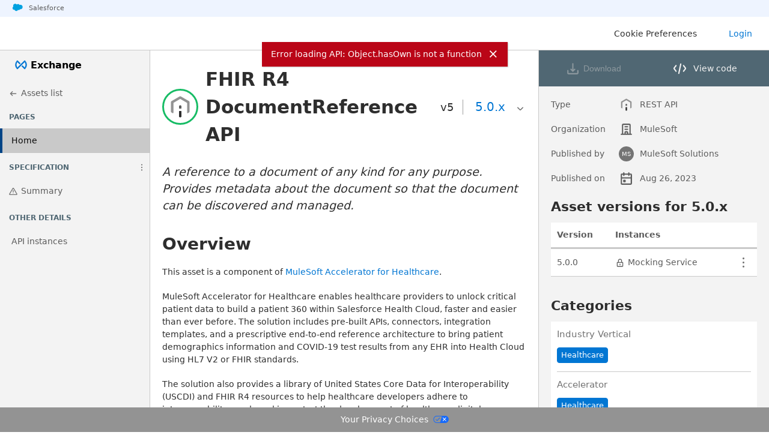

--- FILE ---
content_type: text/html; charset=utf-8
request_url: https://anypoint.mulesoft.com/exchange/org.mule.examples/fhir-r4-documentreference-api/
body_size: 67558
content:
<!DOCTYPE html><html lang="en" class="expand"><head><meta charset="utf-8"><meta name="viewport" content="width=device-width,initial-scale=1"><meta http-equiv="X-UA-Compatible" content="IE=Edge"><script src="https://cdn.anypoint.mulesoft.com/artifacts/exchange-ui/one-trust/6.17.0-3/scripttemplates/otSDKStub.js" data-domain-script="cdaf876a-b193-4d40-a2de-fb9b5f430cc6" data-document-language="true"></script><script>function ExchangeWrapper() {
  var contentFrame = document.getElementById("content");

  if (AuxiliarWrapper) {
    AuxiliarWrapper();
  }

  loadOptanonElements("script", false, loadScript);
  loadOptanonElements("iframe", true, loadIframe);

  function loadOptanonElements(tagName, includeDocumentElements, loadElement) {
    getElements(tagName, includeDocumentElements)
      .filter(function (domElement) {
        return (
          ((domElement.tagName &&
            "script" !== domElement.tagName.toLowerCase()) ||
            (domElement.type &&
              "text/plain" === domElement.type.toLowerCase())) &&
          domElement.classList[0] &&
          domElement.classList[0]
            .toLowerCase()
            .match(/(exchange|optanon)-category(-[a-zA-Z0-9]+)+($|\s)/)
        );
      }).forEach(function (element) {
        var categories = element.classList[0]
          .split(/(exchange|optanon)-category-/i)[2]
          .split("-");
        var canInsertScript = true;
        if (categories && 0 < categories.length) {
          for (
            var categoryIndex = 0;
            categoryIndex < categories.length;
            categoryIndex++
          )
            if (!canInsertForGroup(categories[categoryIndex])) {
              canInsertScript = false;
              break;
            }
          if (canInsertScript) {
            loadElement(element);
          }
        }
      });
  }

  function canInsertForGroup(category) {
    var regCheckCategory = new RegExp(","+category+",");
  
    return OptanonActiveGroups && OptanonActiveGroups.match(regCheckCategory);
  }

  function getElements(tagName, includeDocumentElements) {
    var iframeElements = [];
    var documentElements = [];
  
    if (includeDocumentElements) {
      documentElements = document.getElementsByTagName(tagName);
    }
    if (contentFrame && contentFrame.contentWindow) {
      iframeElements = contentFrame.contentWindow.document.getElementsByTagName(
        tagName
      );
    }

    return [].concat(Array.from(iframeElements), Array.from(documentElements));
  }

  function loadScript(scriptElement) {
    var parent = scriptElement.parentNode;
    var attributes = scriptElement.attributes;
    var newElement = document.createElement(scriptElement.tagName);
    newElement.innerHTML = scriptElement.innerHTML;
    if (0 < attributes.length)
      for (var index = 0; index < attributes.length; index++)
        "type" !== attributes[index].name
          ? newElement.setAttribute(
              attributes[index].name,
              attributes[index].value
            )
          : newElement.setAttribute(
              attributes[index].name,
              "text/javascript"
            );
    parent.appendChild(newElement);
    parent.removeChild(scriptElement);
  }

  function loadIframe(iframeElement) {
    iframeElement.setAttribute("src", iframeElement.dataset.src);
  }
}
var AuxiliarWrapper;
if (typeof OptanonWrapper !== "undefined") {
  AuxiliarWrapper = OptanonWrapper;
}
OptanonWrapper = ExchangeWrapper;</script><link rel="stylesheet" href="https://cdn.anypoint.mulesoft.com/artifacts/exchange-ui/one-trust/6.17.0-3/onetrust.min.css"><script src="https://cdn.anypoint.mulesoft.com/artifacts/exchange-ui/one-trust/6.17.0-3/onetrust.js"></script><meta name="referrer" content="origin-when-cross-origin"><title>FHIR R4 DocumentReference API</title><meta name="author" content="MuleSoft Solutions" data-rdm><meta name="keywords" content="mulesoft,asset,anypoint,platform,rest-api,healthcare,ehr,emr,fhir" data-rdm><meta name="description" content="This asset is a component of MuleSoft Accelerator for Healthcare." data-rdm><meta property="og:site_name" content="Anypoint Platform" data-rdm><meta property="og:title" content="FHIR R4 DocumentReference API" data-rdm><meta property="og:description" content="This asset is a component of MuleSoft Accelerator for Healthcare." data-rdm><meta property="og:url" content="https://www.mulesoft.com/exchange/org.mule.examples/fhir-r4-documentreference-api/" data-rdm><link rel="canonical" href="https://www.mulesoft.com/exchange/org.mule.examples/fhir-r4-documentreference-api/" data-rdm><link rel="icon" type="image/x-icon" href="https://cdn.anypoint.mulesoft.com/artifacts/exchange-ui/images/favicon.ico"><link rel="search" type="application/opensearchdescription+xml" title="Exchange" href="https://anypoint.mulesoft.com/exchange/opensearch.xml"><link rel="prefetch" href="https://cdn.anypoint.mulesoft.com/artifacts/anypoint-navbar/anypoint-navbar.js?1/22/2026"><link rel="prefetch" href="https://cdn.anypoint.mulesoft.com/artifacts/exchange-ui/definitions/1.1.851/assets_definitions.js"><link data-parent-chunk="main" rel="prefetch" as="style" href="https://cdn.anypoint.mulesoft.com/artifacts/exchange-ui/ang-search.01f3126dd4dcd4eb9972.css"><link data-parent-chunk="main" rel="prefetch" as="style" href="https://cdn.anypoint.mulesoft.com/artifacts/exchange-ui/9.01f3126dd4dcd4eb9972.css"><link data-chunk="main" rel="preload" as="style" href="https://cdn.anypoint.mulesoft.com/artifacts/exchange-ui/main.01f3126dd4dcd4eb9972.css"><link data-chunk="main" rel="preload" as="script" href="https://cdn.anypoint.mulesoft.com/artifacts/exchange-ui/main.01f3126dd4dcd4eb9972.js"><link data-parent-chunk="main" rel="prefetch" as="script" href="https://cdn.anypoint.mulesoft.com/artifacts/exchange-ui/9.01f3126dd4dcd4eb9972.js"><link data-parent-chunk="main" rel="prefetch" as="script" href="https://cdn.anypoint.mulesoft.com/artifacts/exchange-ui/ang-search.01f3126dd4dcd4eb9972.js"><link rel="stylesheet" href="https://cdn.anypoint.mulesoft.com/artifacts/exchange-ui/styles-5.0.45.css"><link data-chunk="main" rel="stylesheet" href="https://cdn.anypoint.mulesoft.com/artifacts/exchange-ui/main.01f3126dd4dcd4eb9972.css"><style data-aphrodite></style><script type="text/plain" class="optanon-category-4">!function(){var i="analytics",analytics=window[i]=window[i]||[];if(!analytics.initialize)if(analytics.invoked)window.console&&console.error&&console.error("Segment snippet included twice.");else{analytics.invoked=!0;analytics.methods=["trackSubmit","trackClick","trackLink","trackForm","pageview","identify","reset","group","track","ready","alias","debug","page","screen","once","off","on","addSourceMiddleware","addIntegrationMiddleware","setAnonymousId","addDestinationMiddleware","register"];analytics.factory=function(e){return function(){if(window[i].initialized)return window[i][e].apply(window[i],arguments);var n=Array.prototype.slice.call(arguments);if(["track","screen","alias","group","page","identify"].indexOf(e)>-1){var c=document.querySelector("link[rel='canonical']");n.push({__t:"bpc",c:c&&c.getAttribute("href")||void 0,p:location.pathname,u:location.href,s:location.search,t:document.title,r:document.referrer})}n.unshift(e);analytics.push(n);return analytics}};for(var n=0;n<analytics.methods.length;n++){var key=analytics.methods[n];analytics[key]=analytics.factory(key)}analytics.load=function(key,n){var t=document.createElement("script");t.type="text/javascript";t.async=!0;t.setAttribute("data-global-segment-analytics-key",i);t.src="https://cdn.segment.com/analytics.js/v1/" + key + "/analytics.min.js";var r=document.getElementsByTagName("script")[0];r.parentNode.insertBefore(t,r);analytics._loadOptions=n};analytics._writeKey="b5qxi1ygi6";;analytics.SNIPPET_VERSION="5.2.0";
analytics.load("b5qxi1ygi6");

}}();</script></head><body class="anypoint-styles 😎"><nav id="skip-links" tabindex="-1" aria-label="Accessibility"></nav><div class="react-containers"><div id="react-navbar-view"></div><div id="react-component-view"><div class="layout_2QJBLP"><main id="main" class="components_mOEPwo" data-test-id="layout-components"><div style="position:relative;user-select:auto;width:250px;height:auto;max-width:400px;min-width:200px;box-sizing:border-box;flex-shrink:0" class="sidebar-3d2-d"><div id="sidebar" data-test-id="sidebar"><div class="container-Dd5sP sidebar-item-1kKtm"><a href="/exchange/" class="DefaultTheme__sidebar-product-heading___nq3J5" data-anypoint-component="SidebarProductHeading"><span role="img" aria-hidden="true" class="anypoint-icon DefaultTheme__icon___36JrF"><svg><use xlink:href="/icons/sprite-9.0.13.svg#exchange-logo-filled"></use></svg></span><span class="DefaultTheme__text___cVj0Y">Exchange</span></a></div><nav aria-label="portal"><div data-test-id="asset-detail-links"><a class="item_2Lgj-5" data-test-id="sidebar-link" href="/exchange/"><div class="content_3F7i8X"><span role="presentation" data-test-id="link-icon" class="anypoint-icon icon_J-WQsp"><svg style="height:16px;width:16px;max-height:16px;max-width:16px" aria-hidden="true" focusable="false"><svg xmlns="http://www.w3.org/2000/svg" fill="currentColor" viewBox="0 0 24 24"><path d="M10.707 6.293a1 1 0 0 1 0 1.414L7.414 11H19a1 1 0 1 1 0 2H7.414l3.293 3.293a1 1 0 0 1-1.414 1.414l-5-5a1 1 0 0 1 0-1.414l5-5a1 1 0 0 1 1.414 0z"></path></svg></svg></span><div data-test-id="item-move-dots" class="item-move_3Ba0qn hidden_3Rmit_"></div><span data-test-id="link-label" class="label_jpQx30">Assets list</span></div></a><div class="sidebar-title_2ncQ1-"><hr/><h5 class="title_2ZYTX9">Pages</h5></div><a class="item_2Lgj-5 active_3u2LpW active_3u2LpW is-active" data-test-id="sidebar-link" href="/exchange/org.mule.examples/fhir-r4-documentreference-api/minor/5.0/pages/home/"><div class="content_3F7i8X"><div data-test-id="item-move-dots" class="item-move_3Ba0qn hidden_3Rmit_"></div><span data-test-id="link-label" class="label_jpQx30">Home</span></div></a></div></nav></div><div><div style="position:absolute;user-select:none;width:10px;height:100%;top:0px;cursor:col-resize;right:-5px"></div></div></div><section aria-label="Main content" class="content-3-7xF" data-test-id="layout-middle-content"><article data-test-id="asset-content" data-type-loaded="false" aria-label="FHIR R4 DocumentReference API" class=""><header id="asset-header" class="container-1p6EL" data-test-id="asset-detail-header" aria-label="Asset basic info"><div class="header-10xVF"><div class="image-container_q7nB-x" aria-hidden="false"><div class="image_DF5m0i md_2NgV2k" style="border-color:#17bc65"><span role="img" aria-label="FHIR R4 DocumentReference API icon" class="anypoint-icon icon_3otNL1"><svg style="height:44px;width:44px;max-height:44px;max-width:44px" aria-hidden="true" focusable="false"><svg xmlns="http://www.w3.org/2000/svg" fill="none" viewBox="0 0 24 24"><path fill="#939393" d="M11.533 2.521a.937.937 0 0 1 .938 0l7.506 4.334c.29.167.469.477.469.812v8.667a.938.938 0 0 1-.47.812l-1.065.616a.469.469 0 0 1-.703-.407V8.633a.375.375 0 0 0-.187-.324L12.19 4.942a.375.375 0 0 0-.375 0L5.983 8.309a.375.375 0 0 0-.187.324v8.723c0 .36-.39.586-.703.405l-1.066-.615a.938.938 0 0 1-.469-.812V7.667c0-.335.179-.645.469-.812l7.506-4.334z"></path><path fill="#5C5C5C" d="M11.156 13.593a.281.281 0 0 1-.281-.28v-1.951c0-.134.072-.258.188-.325l.743-.43a.375.375 0 0 1 .375 0l.757.438c.115.066.187.19.187.324v1.943a.281.281 0 0 1-.281.281h-1.688z"></path><path fill="#2E2E2E" d="M13.125 20.887v-4.764a.281.281 0 0 0-.28-.282l-1.687-.01a.281.281 0 0 0-.283.28v4.77c0 .133.072.257.188.324l.756.437a.375.375 0 0 0 .375 0l.743-.43a.375.375 0 0 0 .188-.325z"></path></svg></svg></span></div></div><div class="title-3ezdM" data-test-id="asset-title"><div class="main-heading-2Ceh1" data-test-id="asset-main-heading"><div class="main-sub-heading-3X9cx" data-test-id="asset-main-sub-heading"><div class="title-7GDoe"><div role="button" aria-label="Edit asset name" data-test-id="asset-name" tabindex="0" class="name-2GXKY"><h1 title="FHIR R4 DocumentReference API">FHIR R4 DocumentReference API</h1></div></div><div class="back-to-previous-5nm_d"><div class="dropdown-container-3Ywqh"><div id="asset-minor-versions-dropdown" class="DefaultTheme__DropdownMenu___29uaM DropdownMenu-Tu2EO DropdownMenuToggle-3yJls" data-anypoint-component="DropdownMenu" data-test-id="asset-minor-versions" aria-label="Asset minor versions" tabindex="0" aria-haspopup="true" aria-description="Dropdown menu component the contains a submenu of options. Please press enter to open the menu."><span><div title="5.0.x" role="option" aria-selected="false" class="minor-version-1Kfrb selected-rN4_P" tabindex="-1"><a tabindex="-1" href="/exchange/org.mule.examples/fhir-r4-documentreference-api/minor/5.0/">5.0<!-- -->.x</a></div></span><span role="img" class="anypoint-icon DefaultTheme__DropdownMenuIcon___1K87x DropdownMenuIcon-301Gq"><svg><use xlink:href="/icons/sprite-9.0.13.svg#arrow-down-small"></use></svg></span><div class="DefaultTheme__DropdownMenuContent___9j7Zo DropdownMenuContent-3_P5v DefaultTheme__DropdownMenuContentRight___g_i3E" data-test-id="asset-minor-versions-content"></div></div></div></div></div></div><div class="sub-heading-2x0dc"><div data-test-id="rating-header" class="rating-header-13Uef"><span class="rating-label-f7-N3"></span></div></div></div></div></header><div><div role="button" data-test-id="asset-description" tabindex="0" class="asset-description-355HR"><span class="description-qos09" id="edit-asset-description">A reference to a document of any kind for any purpose. Provides metadata about the document so that the document can be discovered and managed.</span></div></div><div class="content-IIWFV"><article id="asset-page-content" data-test-id="asset-page" aria-labelledby="asset-page-name"><div class="header-2DVT7"><h2 class="visually-hidden page-name-28khy" id="asset-page-name" data-test-id="asset-page-name">home</h2></div><div class="content-rCsmc"><div data-test-id="asset-page-content" class="page-11SaW"><h2 id="overview">Overview</h2><p>This asset is a component of <a href="https://anypoint.mulesoft.com/exchange/org.mule.examples/mulesoft-accelerator-for-healthcare/" rel="noopener noreferrer">MuleSoft Accelerator for Healthcare</a>.</p><p>MuleSoft Accelerator for Healthcare enables healthcare providers to unlock critical patient data to build a patient 360 within Salesforce Health Cloud, faster and easier than ever before. The solution includes pre-built APIs, connectors, integration templates, and a prescriptive end-to-end reference architecture to bring patient demographics information and COVID-19 test results from any EHR into Health Cloud using HL7 V2 or FHIR standards.</p><p>The solution also provides a library of United States Core Data for Interoperability (USCDI) and FHIR R4 resources to help healthcare developers adhere to interoperability needs and jumpstart the development of healthcare digital transformation initiatives.</p><h4 id="use-case-covered"><strong>Use case covered</strong></h4><p>The scope of a document is any seralized object with a mime-type, so includes formal patient centric documents (CDA), cliical notes, scanned paper, and non-patient specific documents like policy text.</p><p>A DocumentReference resource is used to index a document, clinical note, and other binary objects to make them available to a healthcare system. A document is some sequence of bytes that is identifiable, establishes its own context (e.g., what subject, author, etc. can be displayed to the user), and has defined update management. The DocumentReference resource can be used with any document format that has a recognized mime type and that conforms to this definition.</p><p>Typically, DocumentReference resources are used in document indexing systems, such as IHE XDS , such as profiled in IHE Mobile access to Health Documents .</p><p>DocumentReference is metadata describing a document such as:</p><ul><li>CDA  documents in FHIR systems</li><li>FHIR documents stored elsewhere (i.e. registry/repository following the XDS model)</li><li>PDF documents , Scanned Paper, and digital records of faxes</li><li>Clinical Notes in various forms</li><li>Image files (e.g., JPEG, GIF, TIFF)</li><li>Non-Standard formats (e.g., WORD)</li><li>Other kinds of documents, such as records of prescriptions or immunizations</li></ul><p>This API uses <a href="https://anypoint.mulesoft.com/exchange/org.mule.examples/fhir-r4-documentreference-library" rel="noopener noreferrer">FHIR R4 DocumentReference Library</a>.</p><p>More information about the FHIR R4 DocumentReference specification can be found <a href="https://www.hl7.org/fhir/documentreference.html" rel="noopener noreferrer">here</a>.</p><p>More information about the US Core profile can be found <a href="http://hl7.org/fhir/us/core/2021Jan/StructureDefinition-us-core-documentreference.html" rel="noopener noreferrer">here</a>.</p></div></div></article></div></article></section><div data-test-id="detail" class="detail_3afLUu"><section aria-label="Asset detail"><div id="asset-detail" class="detail-mXJU1"><section class="overview_2o8OGT" data-test-id="overview" aria-label="Asset overview"><table class="data-table_2PMMk9"><tbody><tr data-test-id="asset-type-tr"><th scope="col">Type</th><td data-test-id="asset-type" class="no-editable_3ZaHAU"><span role="img" aria-hidden="true" class="anypoint-icon icon_1YNw5R"><svg style="height:25px;width:25px;max-height:25px;max-width:25px" aria-hidden="true" focusable="false"><svg xmlns="http://www.w3.org/2000/svg" fill="none" viewBox="0 0 24 24"><path fill="#939393" d="M11.533 2.521a.937.937 0 0 1 .938 0l7.506 4.334c.29.167.469.477.469.812v8.667a.938.938 0 0 1-.47.812l-1.065.616a.469.469 0 0 1-.703-.407V8.633a.375.375 0 0 0-.187-.324L12.19 4.942a.375.375 0 0 0-.375 0L5.983 8.309a.375.375 0 0 0-.187.324v8.723c0 .36-.39.586-.703.405l-1.066-.615a.938.938 0 0 1-.469-.812V7.667c0-.335.179-.645.469-.812l7.506-4.334z"></path><path fill="#5C5C5C" d="M11.156 13.593a.281.281 0 0 1-.281-.28v-1.951c0-.134.072-.258.188-.325l.743-.43a.375.375 0 0 1 .375 0l.757.438c.115.066.187.19.187.324v1.943a.281.281 0 0 1-.281.281h-1.688z"></path><path fill="#2E2E2E" d="M13.125 20.887v-4.764a.281.281 0 0 0-.28-.282l-1.687-.01a.281.281 0 0 0-.283.28v4.77c0 .133.072.257.188.324l.756.437a.375.375 0 0 0 .375 0l.743-.43a.375.375 0 0 0 .188-.325z"></path></svg></svg></span>REST API</td></tr><tr data-test-id="asset-organization-tr"><th scope="col">Organization</th><td data-test-id="asset-organization" class="no-editable_3ZaHAU"><span role="img" aria-hidden="true" class="anypoint-icon icon_2MMKQs"><svg style="height:25px;width:25px;max-height:25px;max-width:25px" aria-hidden="true" focusable="false"><svg xmlns="http://www.w3.org/2000/svg" fill="currentColor" viewBox="0 0 24 24"><path d="M5 4.99a2 2 0 0 1 2-2h10a2 2 0 0 1 2 2v14h1a1 1 0 1 1 0 2H4a1 1 0 1 1 0-2h1v-14zm12 14v-14H7v14h2v-2c0-1.102.898-2 2-2h2c1.102 0 2 .898 2 2v2h2zm-4 0v-2h-2v2h2zm-4-11a1 1 0 0 1 1-1h4a1 1 0 1 1 0 2h-4a1 1 0 0 1-1-1zm0 4a1 1 0 0 1 1-1h4a1 1 0 1 1 0 2h-4a1 1 0 0 1-1-1z"></path></svg></svg></span><span data-test-id="asset-organization">MuleSoft</span></td></tr><tr data-test-id="asset-created-by-tr"><th scope="col">Published by</th><td data-test-id="asset-created-by" class="no-editable_3ZaHAU"><div class="profile-container_fMWSU8"><div class="fs-block icon_cMXDOq custom-profile_iBa2Fl DefaultTheme__profile-photo___2w7np DefaultTheme__size-s___1npOD" data-test-id="assets" data-anypoint-component="ProfilePhoto" aria-hidden="true"><span data-test-id="assets-initials">MS</span></div><span title="MuleSoft Solutions" class="fs-block">MuleSoft Solutions</span></div></td></tr><tr data-test-id="asset-published-on-tr"><th scope="col">Published on</th><td data-test-id="asset-published-on" class="no-editable_3ZaHAU"><span role="img" aria-hidden="true" class="anypoint-icon icon_1kQVZA"><svg style="height:25px;width:25px;max-height:25px;max-width:25px" aria-hidden="true" focusable="false"><svg xmlns="http://www.w3.org/2000/svg" fill="currentColor" viewBox="0 0 24 24"><path d="M8 2a1 1 0 0 1 1 1v1h6V3a1 1 0 1 1 2 0v1h2a2 2 0 0 1 2 2v14a2 2 0 0 1-2 2H5a2 2 0 0 1-2-2V6a2 2 0 0 1 2-2h2V3a1 1 0 0 1 1-1zM7 6H5v3.99h14V6h-2v1a1 1 0 1 1-2 0V6H9v1a1 1 0 0 1-2 0V6zm12 5.99H5V20h14v-8.01z"></path><path d="M10 14H8a1 1 0 0 0-1 1v2a1 1 0 0 0 1 1h2a1 1 0 0 0 1-1v-2a1 1 0 0 0-1-1z"></path></svg></svg></span>Aug 26, 2023</td></tr></tbody><caption class="visually-hidden">Asset overview</caption></table></section><section data-test-id="asset-versions-table" class="VersionsTable__versions-table__eFOxE" aria-labelledby="versions-table-heading"><h4 id="versions-table-heading">Asset versions for <!-- -->5.0<!-- -->.x</h4><div class="VersionsTable__table-container__3AbfA"><table class="table_39ZpAa" data-test-id="table-asset-versions"><caption class="visually-hidden">Asset versions</caption><thead><tr data-test-id="table-header-asset-versions"><th scope="col" data-test-id="row-header-0-asset-versions">Version</th><th scope="col" data-test-id="row-header-1-asset-versions"><span class="visually-hidden">Actions</span></th></tr></thead><tbody><tr class="" data-test-id="row-0-asset-versions"><td><span>5.0.0</span></td><td></td></tr></tbody></table></div><div class="VersionsTable__container__136nu"></div></section><section data-test-id="asset-categories" aria-labelledby="categories-heading"><h4 id="categories-heading">Categories</h4><div class="categories-1FD1Z"><div data-test-id="asset-category" class="category-Yb_Ve"><div data-test-id="asset-category-name" class="name-qa8Kx"><span>Industry Vertical</span></div><div class="values-HPjSx" aria-live="polite"><a class="pill-37RRc" href="/exchange/?search=category%3A%22industry%22%20%3D%20%22Healthcare%22&amp;show=all"><span class="pill-tag-1wXm3 DefaultTheme__pill___GbTiP" data-anypoint-component="Pill" title="Healthcare" aria-label="Go to category Healthcare"><span class="pill-span-29Ebp">Healthcare</span></span></a><span tabindex="-1" class="visually-hidden">No values left to add</span></div></div><div data-test-id="asset-category" class="category-Yb_Ve"><div data-test-id="asset-category-name" class="name-qa8Kx"><span>Accelerator</span></div><div class="values-HPjSx" aria-live="polite"><a class="pill-37RRc" href="/exchange/?search=category%3A%22Accelerator%22%20%3D%20%22Healthcare%22&amp;show=all"><span class="pill-tag-1wXm3 DefaultTheme__pill___GbTiP" data-anypoint-component="Pill" title="Healthcare" aria-label="Go to category Healthcare"><span class="pill-span-29Ebp">Healthcare</span></span></a><span tabindex="-1" class="visually-hidden">No values left to add</span></div></div></div></section><section data-test-id="asset-labels-list" aria-labelledby="tags-heading"><h4 id="tags-heading">Tags</h4><div class="labels-container-2z3E3" aria-live="polite"><a class="pill-37RRc" href="/exchange/?search=tag%3A%22healthcare%22&amp;show=all"><span class="pill-tag-1wXm3 DefaultTheme__pill___GbTiP" data-anypoint-component="Pill" aria-label="Go to tag healthcare" title="healthcare"><span class="pill-span-29Ebp">healthcare</span></span></a><a class="pill-37RRc" href="/exchange/?search=tag%3A%22ehr%22&amp;show=all"><span class="pill-tag-1wXm3 DefaultTheme__pill___GbTiP" data-anypoint-component="Pill" aria-label="Go to tag ehr" title="ehr"><span class="pill-span-29Ebp">ehr</span></span></a><a class="pill-37RRc" href="/exchange/?search=tag%3A%22emr%22&amp;show=all"><span class="pill-tag-1wXm3 DefaultTheme__pill___GbTiP" data-anypoint-component="Pill" aria-label="Go to tag emr" title="emr"><span class="pill-span-29Ebp">emr</span></span></a><a class="pill-37RRc" href="/exchange/?search=tag%3A%22fhir%22&amp;show=all"><span class="pill-tag-1wXm3 DefaultTheme__pill___GbTiP" data-anypoint-component="Pill" aria-label="Go to tag fhir" title="fhir"><span class="pill-span-29Ebp">fhir</span></span></a></div></section></div></section></div></main></div></div><div id="react-home-footer-view"></div></div><script>window.__CONFIG__={isPerfAuditEnabled:!1,api:{uri:{protocol:"https",host:"anypoint.mulesoft.com",pathname:"/exchange"}},app:{clientId:"exchange2",implicitClientId:"exchange2_implicit"},services:{csExternal:{paths:{exchangeToken:"/oauth2/token",logout:"/api/logout"},uri:{protocol:"https",host:"anypoint.mulesoft.com/accounts"}},studio:{uri:{protocol:"http",host:"org.mule.tooling.templatesrepo"}},mozart:{path:"/designcenter/flow-designer"},login:{uri:{protocol:"https",host:"anypoint.mulesoft.com",pathname:"/login"}}},platform:{uri:{protocol:"https",host:"anypoint.mulesoft.com"}},ramlParserPath:"https://cdn.anypoint.mulesoft.com/artifacts/exchange-ui/raml-1-parser-browser@1.1.50/index.js",jsZipPath:"https://cdn.anypoint.mulesoft.com/artifacts/exchange-ui/jszip@3.10.1/dist/jszip.min.js",externalURI:{protocol:"https",host:"anypoint.mulesoft.com",pathname:"/exchange"},contextPath:"/exchange",assets:{path:"src/static",definitionsPath:"node_modules/@mulesoft/exchange-assets-definitions/dist/static",uri:{protocol:"https",host:"cdn.anypoint.mulesoft.com/artifacts/exchange-ui"},styles:{uri:{protocol:"http",host:"anypoint.mulesoft.com/node_modules/@mulesoft/anypoint-styles/lib"}}},definitions:{federatedCDNPath:"https://cdn.anypoint.mulesoft.com/artifacts/exchange-assets-definitions",exchangeCDNPath:"https://cdn.anypoint.mulesoft.com/artifacts/exchange-ui/definitions",s3Path:"http://cdn-anypoint-prod.s3-website-us-east-1.amazonaws.com/artifacts/exchange-assets-definitions",mapping:"mapping.json",config:"config.json",version:"LATEST_VERSION.json",fixedVersion:null,proxy:{enabled:!1,host:"http://publicproxy.local.sfdc.net:8443"}},availableAssetTypes:["raml","raml-fragment","oas","wsdl","http","custom"],homeSearchMaxLength:"256",maxReviewTitleLength:30,maxReviewTextLength:2048,maxPageNameLength:128,maxPageCount:50,maxCustomPageCount:10,navbar:{uri:"https://cdn.anypoint.mulesoft.com/artifacts/anypoint-navbar/anypoint-navbar.js"},images:{path:"src/images",favicon:"favicon.ico",uri:{protocol:"https",host:"cdn.anypoint.mulesoft.com/artifacts/exchange-ui/images"}},defaultPageName:"home",termsPageName:".terms",pagesOrderPageName:".pagesOrder",assetsLimit:20,applicationsLimit:20,assetDeleteDaysLimit:7,shareUserListLimit:10,featureFlags:[{key:"ai-doc-generation-enabled",value:!1,isClientSideSafe:!0},{key:"federated-assets-definitions-enabled",value:!1,isClientSideSafe:!0},{key:"publish-form-v2-enabled",value:!1,isClientSideSafe:!0},{key:"one-trust-enabled",value:!1,isClientSideSafe:!0},{key:"one-trust-productive-script",value:!0,isClientSideSafe:!0},{key:"appcues-standalone-enabled",value:!1,isClientSideSafe:!0},{key:"ang-search-enabled",value:!1,isClientSideSafe:!0},{key:"peregrine-enabled",value:!1,isClientSideSafe:!0},{key:"mcp-url-fetch-enabled",value:!1,isClientSideSafe:!0},{key:"rate-limit-ui-enabled",value:!0,isClientSideSafe:!0},{key:"remove-mulesoft-org-reviews-enabled",value:!1,isClientSideSafe:!0},{key:"apic-pre-release-enabled",value:!1,isClientSideSafe:!0},{key:"agent-publication-enabled",value:!1,isClientSideSafe:!0},{key:"grpc-api-enabled",value:!1,isClientSideSafe:!0},{key:"llm-enabled",value:!1,isClientSideSafe:!0},{key:"agent-enabled",value:!1,isClientSideSafe:!0},{key:"agent-fabric-ga-enabled",value:!1,isClientSideSafe:!0},{key:"agent-scanners-enabled",value:!1,isClientSideSafe:!0},{key:"a2a-console-enabled",value:!1,isClientSideSafe:!0},{key:"mcp-enabled",value:!1,isClientSideSafe:!0},{key:"global-navbar-support-enabled",value:!1,isClientSideSafe:!0},{key:"apid-deprecation-enabled",value:!1,isClientSideSafe:!0},{key:"java-17-enabled",value:!1,isClientSideSafe:!0},{key:"portal-re-architecture-enabled",value:!1,isClientSideSafe:!0},{key:"public-portal-pira-enabled",value:!1,isClientSideSafe:!0},{key:"logged-out-pira-enabled",value:!1,isClientSideSafe:!0},{key:"lifecycle-states-enabled",value:!1,isClientSideSafe:!0},{key:"global-ang-search-enabled",value:!1,isClientSideSafe:!0},{key:"reuse-metrics-enabled",value:!1,isClientSideSafe:!0},{key:"ang-default-enabled",value:!1,isClientSideSafe:!0},{key:"portal-search-enabled",value:!1,isClientSideSafe:!0},{key:"lume-theme-enabled",value:!1,isClientSideSafe:!0},{key:"damage-control",value:{},isClientSideSafe:!1},{key:"org-level-settings-enabled",value:!1,isClientSideSafe:!0}],apiPortals:{apiConsole:{proxy:{uri:{pathname:"apiconsoleproxy/api/v1/proxy/"}},components:{serve:!0,static:"node_modules/@mulesoft/api-console-components/build",path:"/exchange/api-console/@6.6.208",servePath:"/api-console/@6.6.208",internalOauthFile:"oauth-popup.html",oauthPopupPath:"/oauthCallback.html",vendor:["/exchange/api-console/@6.6.208/vendor.js","/exchange/api-console/@6.6.208/apic-import.js"]},preComponents:{static:"node_modules/@mulesoft/api-console-components-pre/build",path:"/exchange/api-console-pre/@6.6.208",servePath:"/api-console-pre/@6.6.208",internalOauthFile:"oauth-popup.html",oauthPopupPath:"/oauthCallback.html",vendor:["/exchange/api-console-pre/@6.6.208/vendor.js","/exchange/api-console-pre/@6.6.208/apic-import.js"]}}},apiManagerPath:"/apimanager",analytics:{eventPrefix:"EXC",apiKey:"b5qxi1ygi6",options:{context:{ip:"0.0.0.0"},integrations:{Intercom:!1,Marketo:!1}}},defaultAssetIcon:"https://www.mulesoft.com/sites/default/files/icon-code-blue-big.png",privacyPolicyURL:"https://www.mulesoft.com/privacy-policy",siteKeywords:["mulesoft","asset","anypoint","platform"],title:"Anypoint Platform",description:"Discover and use ${ASSETS} built by the MuleSoft ecosystem, or add organization specific assets for internal collaboration and sharing",roles:[{id:"viewer",label:"Viewer",description:"Can view and download this asset"},{id:"contributor",label:"Contributor",description:"Can view, download, edit portal content and add new versions for this asset"},{id:"admin",label:"Admin",description:"Can view, download, edit portal content, add new versions for this asset, and share with collaborators"}],mulesoft:{id:"68ef9520-24e9-4cf2-b2f5-620025690913",domain:"anypoint-platform",name:"MuleSoft",site:{protocol:"https",host:"www.mulesoft.com",pathname:"exchange"}},serviceName:"Exchange UI",savedSearches:{defaultSavedSearches:6,defaultUserSavedSearches:4},proxyAPI:!0,docsLinks:{home:"https://docs.mulesoft.com/exchange/",describeAPIGroup:"https://docs.mulesoft.com/exchange/to-describe-an-asset#api-groups",assetPortalResources:"https://docs.mulesoft.com/exchange/to-manage-asset-portal-resources",customizationResources:"https://docs.mulesoft.com/exchange/to-manage-public-portal-resources",publicPortal:"https://docs.mulesoft.com/exchange/about-portals",sharing:"https://docs.mulesoft.com/exchange/to-share-an-asset",publicPortalSharing:"https://docs.mulesoft.com/exchange/to-share-api-asset-to-portal#add-an-asset-to-a-public-portal",supportedScanners:"https://docs.mulesoft.com/exchange/discovering-and-importing-external-agents"},presetLinks:[{id:"mulesoft-healthcare",name:"Healthcare assets",title:"Healthcare assets provided by MuleSoft",filters:{categories:[{tagKey:"industry",value:"Healthcare"}]}},{id:"mulesoft-communication-assets",name:"Communication assets",title:"Communication assets provided by MuleSoft",filters:{categories:[{tagKey:"industry",value:"Communication"}]}}],env:"production"},window.__INITIAL_STATE__="[base64]",window.__PORTAL_STATE__="[base64]/[base64]/[base64]/[base64]/[base64]/[base64]/[base64]/[base64]/[base64]/[base64]/[base64]/[base64]/[base64]/[base64]/[base64]/[base64]/[base64]/[base64]/[base64]/[base64]/[base64]/[base64]/[base64]/[base64]/[base64]/[base64]/[base64]/[base64]/[base64]/[base64]/[base64]/[base64]/[base64]/[base64]/[base64]/[base64]/[base64]/[base64]/[base64]/[base64]/[base64]/[base64]/[base64]/[base64]/[base64]/[base64]/[base64]/[base64]/[base64]/[base64]/[base64]/[base64]/[base64]/[base64]/[base64]/[base64]/[base64]/[base64]/[base64]/[base64]/[base64]/[base64]/[base64]/[base64]/[base64]/[base64]/[base64]",window.__APHRODITE_RENDERED_CLASS_NAMES__=[],window.__console_path__="https://anypoint.mulesoft.com/exchange/api-console/@6.6.208/",window.MonacoEnvironment={getWorkerUrl:function(e,a){return"typescript"===a||"javascript"===a?"./ts.worker.js":"./editor.worker.js"}},window.__RENDER_NAVBAR__=!0,window.__PUBLIC_PATH__="https://cdn.anypoint.mulesoft.com/artifacts/exchange-ui/",window.Prism=window.Prism||{},Prism.manual=!0</script><script src="https://cdn.anypoint.mulesoft.com/artifacts/exchange-ui/react@16.14.0/umd/react.production.min.js"></script><script src="https://cdn.anypoint.mulesoft.com/artifacts/exchange-ui/react-dom@16.14.0/umd/react-dom.production.min.js"></script><script id="__LOADABLE_REQUIRED_CHUNKS__" type="application/json">[]</script><script id="__LOADABLE_REQUIRED_CHUNKS___ext" type="application/json">{"namedChunks":[]}</script><script async data-chunk="main" src="https://cdn.anypoint.mulesoft.com/artifacts/exchange-ui/main.01f3126dd4dcd4eb9972.js"></script><script crossorigin src="/exchange/api-console/@6.6.208/vendor.js"></script><script crossorigin src="/exchange/api-console/@6.6.208/apic-import.js"></script><script>window.preReactInputHandler = function() {
          sessionStorage.setItem('preJsSearchText', this.value);
        };
        document.addEventListener('DOMContentLoaded', function() {
          var input = document.querySelector('.ang-search-component input[type=search]');
          if (input) {
            input.addEventListener('input', window.preReactInputHandler);
          }
        });</script></body></html><!-- 📼 W-12245135 - 📅 2026-01-21T12:34:28.476Z -->

--- FILE ---
content_type: text/css
request_url: https://cdn.anypoint.mulesoft.com/artifacts/exchange-ui/main.01f3126dd4dcd4eb9972.css
body_size: 64220
content:
.DefaultTheme__spinner___1ZqfV{animation:DefaultTheme__spin___2BLHD .8s linear infinite}.DefaultTheme__spinner___1ZqfV.DefaultTheme__s___1Ezcf{border:2px solid transparent;border-radius:100%;border-top:2px solid var(--_apc-spinner-line-color,var(--primary));height:20px;width:20px}.DefaultTheme__spinner___1ZqfV.DefaultTheme__m___FFO2l{border:4px solid transparent;border-radius:100%;border-top:4px solid var(--_apc-spinner-line-color,var(--primary));height:40px;width:40px}.DefaultTheme__spinner___1ZqfV.DefaultTheme__l___3u_d-{border:8px solid transparent;border-radius:100%;border-top:8px solid var(--_apc-spinner-line-color,var(--primary));height:80px;width:80px}@keyframes DefaultTheme__spin___2BLHD{0%{transform:rotate(0deg)}to{transform:rotate(359deg)}}.DarkTheme__spinner___3yNHB.DarkTheme__s___1X_Gq{border:2px solid transparent;border-radius:100%;border-top:2px solid var(--indigo3);height:20px;width:20px}.DarkTheme__spinner___3yNHB.DarkTheme__m___1T7UJ{border:4px solid transparent;border-radius:100%;border-top:4px solid var(--indigo3);height:40px;width:40px}.DarkTheme__spinner___3yNHB.DarkTheme__l___3zdVO{border:8px solid transparent;border-radius:100%;border-top:8px solid var(--indigo3);height:80px;width:80px}.LumeTheme__spinner___1zWlc{--_apc-spinner-line-color:var(--lume-g-color-icon-brand)}.DefaultTheme__tooltip-wrap___2Y4Yy{display:inline-block;position:relative}.DefaultTheme__tooltip-wrap___2Y4Yy .DefaultTheme__tooltip___n3ADt.DefaultTheme__tooltip-visible___3TKRE,.DefaultTheme__tooltip-wrap___2Y4Yy:hover .DefaultTheme__tooltip___n3ADt.DefaultTheme__tooltip-visible___3TKRE{opacity:1;visibility:visible}.DefaultTheme__tooltip___n3ADt{--_apc-tooltip-border-radius:var(--_apc-tooltip-border-radius-lume,0);background-color:var(--_apc-tooltip-background-color,var(--robust-blue5));border-radius:var(--_apc-tooltip-border-radius);color:var(--tertiary);display:block;opacity:0;position:absolute;transition:visibility .1s ease-out,opacity .1s ease;user-select:none;visibility:hidden;z-index:1000}.DefaultTheme__tooltip___n3ADt.DefaultTheme__tooltip-position-bottom___M5eAs,.DefaultTheme__tooltip___n3ADt.DefaultTheme__tooltip-position-top___10DA7{left:50%;transform:translate(-50%)}.DefaultTheme__tooltip___n3ADt.DefaultTheme__tooltip-position-left___1s_GA,.DefaultTheme__tooltip___n3ADt.DefaultTheme__tooltip-position-right___2Gf_i{top:50%;transform:translateY(-50%)}.DefaultTheme__tooltip___n3ADt.DefaultTheme__tooltip-position-top___10DA7{bottom:100%}.DefaultTheme__tooltip___n3ADt.DefaultTheme__tooltip-position-bottom___M5eAs{top:100%}.DefaultTheme__tooltip___n3ADt.DefaultTheme__tooltip-position-left___1s_GA{right:100%}.DefaultTheme__tooltip___n3ADt.DefaultTheme__tooltip-position-right___2Gf_i{left:100%}.DefaultTheme__tooltip___n3ADt.DefaultTheme__tooltip-primary___2C6k0{border:1px solid #d8d8d8;border-bottom:2px solid var(--_apc-tooltip-primary-border,var(--core-blue3))}.DefaultTheme__tooltip-text___1rrAD{display:inline-block;font-size:13px;line-height:17px;padding:5px 10px;text-align:center;white-space:nowrap}span .DefaultTheme__tooltip-children-wrapper___3g6MD:focus{outline:var(--core-blue3) auto 5px}.DefaultTheme__tooltip-inner-multi-line___18OSR .DefaultTheme__tooltip-text___1rrAD{white-space:normal}.DarkTheme__tooltip___2_edM{background-color:var(--robust-blue3)}.LumeTheme__tooltip___31wmx{--_apc-tooltip-background-color:var(--lume-g-color-blue-10);--_apc-tooltip-primary-border:var(--lume-g-color-indigo-50);--_apc-tooltip-border-radius-lume:8px}h6.header_3stP4D{color:var(--robust-blue3);font-size:13px;font-weight:400;margin:10px 20px}.item_2Lgj-5{border-left:4px solid transparent;color:var(--text-color);cursor:pointer;display:-webkit-box;display:-ms-flexbox;display:flex;padding:10px 15px 10px 10px;width:100%;-webkit-box-align:center;-ms-flex-align:center;align-items:center;margin:5px 0}.item_2Lgj-5:first-child{margin-top:0}.item_2Lgj-5.hierarchy-2_1G9wOz{color:var(--text-color);margin-left:4px;padding:6px 10px 6px 20px;width:calc(100% - 4px)}.item_2Lgj-5.hierarchy-2_1G9wOz.active_3u2LpW,.item_2Lgj-5.hierarchy-2_1G9wOz.active_3u2LpW:hover{background-color:var(--aluminum2);border-left-color:var(--robust-blue2)}.item_2Lgj-5.hierarchy-2_1G9wOz:hover{border-left-color:var(--robust-blue1)}.item_2Lgj-5.hierarchy-2_1G9wOz .content_3F7i8X .label_jpQx30{font-size:13px}.item_2Lgj-5.hierarchy-2_1G9wOz .content_3F7i8X .annotation_20x4VE{color:var(--aluminum5);font-size:12px;margin-left:5px}.item_2Lgj-5:hover .item-move_3Ba0qn{border:2px dotted var(--aluminum5);cursor:-webkit-grab;cursor:grab}.item_2Lgj-5 .item-move_3Ba0qn{border:2px dotted transparent;border-bottom:0;border-top:0;height:14px;width:5px}.item_2Lgj-5 .hidden_3Rmit_{display:none}.item_2Lgj-5 .open-icon_1M0HPq{padding-left:5px}.item_2Lgj-5 .open-icon_1M0HPq svg{fill:var(--steel2)}.item_2Lgj-5 .content_3F7i8X{-webkit-box-align:center;-ms-flex-align:center;align-items:center;overflow:hidden;text-overflow:ellipsis}.item_2Lgj-5 .content_3F7i8X,.item_2Lgj-5 .content_3F7i8X .icon_J-WQsp{display:-webkit-box;display:-ms-flexbox;display:flex}.item_2Lgj-5 .content_3F7i8X .icon_J-WQsp svg{fill:var(--steel2)}.item_2Lgj-5 .content_3F7i8X .icon_J-WQsp.error_3327M8 svg{fill:var(--danger)}.item_2Lgj-5 .content_3F7i8X .label_jpQx30{-ms-flex-item-align:center;align-self:center;font-size:14px;overflow:hidden;padding-left:5px;text-overflow:ellipsis}.item_2Lgj-5 .content_3F7i8X .label_jpQx30+.icon_J-WQsp{padding-left:5px}.item_2Lgj-5 .suffix_2lvjBy{-webkit-box-flex:1;-ms-flex-positive:1;display:-webkit-box;display:-ms-flexbox;display:flex;flex-grow:1;-webkit-box-align:center;-ms-flex-align:center;align-items:center;-webkit-box-pack:end;-ms-flex-pack:end;justify-content:flex-end}.item_2Lgj-5.disabled_3yRSJM{cursor:default}.item_2Lgj-5:hover:not(.disabled_3yRSJM){border-left-color:var(--link-hover-color)}.item_2Lgj-5:hover:not(.disabled_3yRSJM) .open-icon_1M0HPq svg{fill:var(--steel5)}.item_2Lgj-5:hover:not(.disabled_3yRSJM) .content_3F7i8X{color:var(--steel5)}.item_2Lgj-5:hover:not(.disabled_3yRSJM) .content_3F7i8X .icon_J-WQsp svg{fill:var(--steel5)}.item_2Lgj-5.active_3u2LpW,.item_2Lgj-5:focus{border-left-color:var(--link-hover-color)}.item_2Lgj-5.active_3u2LpW{background-color:var(--aluminum3)}.item_2Lgj-5.active_3u2LpW .content_3F7i8X{color:var(--steel5)}.item_2Lgj-5.active_3u2LpW .content_3F7i8X .icon_J-WQsp svg{fill:var(--steel5)}.DefaultTheme__toggle___2zuEa{align-items:center;color:var(--_apc-toggle-color,var(--steel4));cursor:pointer;display:inline-flex}.DefaultTheme__toggle___2zuEa input{height:0;opacity:0;position:absolute;width:0}.DefaultTheme__toggle___2zuEa input:focus+.DefaultTheme__toggle-shape___32hof{box-shadow:var(--lume-g-color-neutral-100) 0 0 0 2px,var(--core-blue3) 0 0 0 4px}.DefaultTheme__toggle-shape___32hof{background-color:var(--_apc-toggle-shape-background-color,var(--aluminum3));border-radius:16px;display:inline-block;height:32px;padding:5px;position:relative;transition:background-color .15s cubic-bezier(.46,.03,.52,.96),box-shadow .15s cubic-bezier(.46,.03,.52,.96);width:56px}.DefaultTheme__toggle-shape___32hof:before{border-color:transparent;border-style:none none solid solid;border-width:2px;content:"";display:block;height:4px;left:12px;position:absolute;top:12px;transform:rotate(-45deg);transition:border-color .15s cubic-bezier(.46,.03,.52,.96);width:8px}.DefaultTheme__toggle-shape___32hof:after{background-color:var(--tertiary);border-radius:11px;box-shadow:0 1px 3px rgba(0,0,0,.15);content:"";display:block;height:22px;transition:transform .15s cubic-bezier(.46,.03,.52,.96);width:22px}.DefaultTheme__toggle-value___1XTAT{font-size:16px;margin-left:10px;overflow:hidden;text-overflow:ellipsis;white-space:nowrap}.DefaultTheme__checked___2MWPP .DefaultTheme__toggle-shape___32hof{background-color:var(--_apc-toggle-primary,var(--primary))}.DefaultTheme__checked___2MWPP .DefaultTheme__toggle-shape___32hof:after{transform:translateX(24px)}.DefaultTheme__checked___2MWPP .DefaultTheme__toggle-shape___32hof:before{border-color:var(--tertiary)}.DefaultTheme__disabled___u7BKa .DefaultTheme__toggle-shape___32hof{cursor:not-allowed;opacity:.5}.DefaultTheme__has-error___Flkgx .DefaultTheme__toggle-shape___32hof{background-color:var(--danger)}.DefaultTheme__has-error___Flkgx input:focus+.DefaultTheme__toggle-shape___32hof{box-shadow:var(--lume-g-color-neutral-100) 0 0 0 2px,var(--core-blue3) 0 0 0 4px}.DarkTheme__toggle___32LRg .DarkTheme__switch___3dJxv .DarkTheme__toggle-value___3WK4M{color:var(--tertiary)}.LumeTheme__toggle___2Em9L{--_apc-toggle-color:var(--lume-g-color-neutral-50);--_apc-toggle-shape-background-color:var(--lume-g-color-neutral-80);--_apc-toggle-primary:var(--lume-g-color-container-brand)}.ErrorBoundary__wrapper__3jfxq{display:-webkit-box;display:-ms-flexbox;display:flex;-webkit-box-pack:center;-ms-flex-pack:center;justify-content:center;padding:90px 0}.ErrorBoundary__wrapper__3jfxq .ErrorBoundary__error__lgOXD p{color:var(--aluminum5);font-size:12px;margin:0}.ErrorBoundary__wrapper__3jfxq .ErrorBoundary__error__lgOXD p.ErrorBoundary__heading__2hoha{color:var(--steel1);font-size:16px}.ErrorBoundary__wrapper__3jfxq .ErrorBoundary__error__lgOXD p.ErrorBoundary__hint__PM80S{margin-top:15px}.ErrorBoundary__wrapper__3jfxq .ErrorBoundary__error__lgOXD p.ErrorBoundary__hint__PM80S .ErrorBoundary__refresh-button__2rJaZ{background-color:transparent;border:none;color:var(--core-blue3);cursor:pointer;display:-webkit-inline-box;display:-ms-inline-flexbox;display:inline-flex;fill:var(--core-blue3);font-size:12px;padding:0;text-decoration:none}.ErrorBoundary__wrapper__3jfxq .ErrorBoundary__error__lgOXD p.ErrorBoundary__hint__PM80S .ErrorBoundary__refresh-button__2rJaZ:hover{background-color:transparent;border:none;color:var(--core-blue2);fill:var(--core-blue2)}.ErrorBoundary__wrapper__3jfxq .ErrorBoundary__error__lgOXD .ErrorBoundary__icon__2ob_t{display:block;fill:var(--steel1);margin-bottom:15px;text-align:center}.APIDocumentation__documentation-panel__3M0GO .APIDocumentation__spinner__2Hm1A{left:calc(50% - 40px);position:absolute;top:calc(50% - 40px)}.APIDocumentation__documentation-panel__3M0GO h2.APIDocumentation__title__2dxMs{margin-top:0}.APIDocumentation__hidden__1b0x1{display:none}.APINavigationDisabled__tooltip__3O_YY{padding:5px;width:120px}.APINavigationDisabled__error__Cuk1V svg{fill:var(--danger)}.APIRequestPanel__actions__1W2Hq{display:-webkit-box;display:-ms-flexbox;display:flex;-webkit-box-align:center;-ms-flex-align:center;align-items:center;-webkit-box-pack:justify;-ms-flex-pack:justify;background-color:transparent;height:60px;justify-content:space-between}@media (min-width:992px){.APIRequestPanel__actions__1W2Hq{border-left:1px solid var(--aluminum3)}}.APIRequestPanel__actions__1W2Hq .APIRequestPanel__action__3WPQ4{background-color:transparent;border:1px solid transparent;cursor:pointer;display:-webkit-box;display:-ms-flexbox;display:flex;outline:none;padding:5px 10px;-webkit-box-align:center;-ms-flex-align:center;align-items:center;-webkit-box-pack:center;-ms-flex-pack:center;color:var(--core-blue3);justify-content:center;margin-right:20px}.APIRequestPanel__actions__1W2Hq .APIRequestPanel__action__3WPQ4 svg{fill:var(--core-blue3);vertical-align:middle}.APIRequestPanel__actions__1W2Hq .APIRequestPanel__action__3WPQ4.focus-visible,.APIRequestPanel__actions__1W2Hq .APIRequestPanel__action__3WPQ4:hover{border-color:var(--core-blue2);color:var(--core-blue2)}.APIRequestPanel__actions__1W2Hq .APIRequestPanel__action__3WPQ4.focus-visible svg,.APIRequestPanel__actions__1W2Hq .APIRequestPanel__action__3WPQ4:hover svg{fill:var(--core-blue2)}.APIRequestPanel__actions__1W2Hq .APIRequestPanel__action__3WPQ4:focus{outline:none}.APIRequestPanel__actions__1W2Hq .APIRequestPanel__action__3WPQ4 .APIRequestPanel__label__2eCwz{display:-webkit-inline-box;display:-ms-inline-flexbox;display:inline-flex;font-size:14px;margin-left:5px;-webkit-box-align:center;-ms-flex-align:center;align-items:center}.APIRequestPanel__actions__1W2Hq .APIRequestPanel__action__3WPQ4.APIRequestPanel__disabled__32ERy,.APIRequestPanel__actions__1W2Hq .APIRequestPanel__action__3WPQ4[disabled]{color:var(--aluminum3);opacity:.5;pointer-events:none}.APIRequestPanel__actions__1W2Hq .APIRequestPanel__action__3WPQ4.APIRequestPanel__disabled__32ERy svg,.APIRequestPanel__actions__1W2Hq .APIRequestPanel__action__3WPQ4[disabled] svg{fill:var(--aluminum3)}.APIRequestPanel__api-instance__Pt8_9{margin-top:20px;overflow-x:scroll;padding-bottom:10px;word-break:break-all;word-break:break-word}.APIRequestPanel__title__3Y8JZ{color:var(--tertiary);margin:0 20px}.APIRequestPanel__method-display-name__3mT7w{color:var(--steel2);font-size:18px}.APIRequestPanel__method-name__3RXgq{color:var(--tertiary);display:inline-block;font-size:15px;margin-right:10px;padding:3px 5px;text-transform:uppercase}.APIRequestPanel__method-name__3RXgq.APIRequestPanel__post__3smc3{background:var(--violet3)}.APIRequestPanel__method-name__3RXgq.APIRequestPanel__put__334rh{background:var(--navy3)}.APIRequestPanel__method-name__3RXgq.APIRequestPanel__get__3zMwg{background:var(--success)}.APIRequestPanel__method-name__3RXgq.APIRequestPanel__patch__SCqDi{background:var(--indigo3)}.APIRequestPanel__method-name__3RXgq.APIRequestPanel__delete__nA-Xu{background:var(--red3)}.APIRequestPanel__method-name__3RXgq.APIRequestPanel__options__12Ttn{background:var(--teal3)}.APIRequestPanel__method-name__3RXgq.APIRequestPanel__head__2pels{background:var(--future-green2)}.APIRequestPanel__firewall-section__1n6vq{padding:0;-webkit-box-pack:justify;-ms-flex-pack:justify;justify-content:space-between}.APIRequestPanel__firewall-section__1n6vq,.APIRequestPanel__firewall-section__1n6vq>span{display:-webkit-box;display:-ms-flexbox;display:flex;-webkit-box-align:center;-ms-flex-align:center;align-items:center}.APIRequestPanel__firewall-section__1n6vq>span{cursor:pointer;line-height:0}.APIRequestPanel__firewall-section__1n6vq>span>a{line-height:0;margin-left:5px}.APIRequestPanel__toggle-container__3OXNy{font-size:14px}.APIRequestPanel__toggle-container__3OXNy,.APIRequestPanel__toggle__2sJlj{display:-webkit-box;display:-ms-flexbox;display:flex;-webkit-box-align:center;-ms-flex-align:center;align-items:center}.APIRequestPanel__toggle__2sJlj{margin-left:8px}[data-theme=anypoint-components-lume-theme]{--_apc-sidebar-border:var(--lume-g-color-border-primary);--_apc-sidebar-text-color:var(--lume-g-color-text-primary);--_apc-sidebar-text-primary:var(--lume-g-color-text-brand);--_apc-sidebar-text-decoration-lume:none;--_apc-sidebar-hover-font-weight-lume:var(--lume-g-font-weight-semibold);--_apc-sidebar-link-before-border-radius-lume:6px;--_apc-sidebar-product-heading-border-radius-lume:var(--lume-g-radius-border-2);--_apc-sidebar-product-heading-hover-background-color:var(--lume-g-color-surface-container-secondary);--_apc-sidebar-menu-back-text-decoration-lume:none;--_apc-env-switcher-item-color:var(--lume-g-color-text-primary);--_apc-env-switcher-item-hover-background-color:var(--lume-g-color-container-primary-hover);--_apc-env-switcher-item-active-background-color:var(--lume-g-color-container-selected);--_apc-env-switcher-item-active-color:var(--lume-g-color-text-selected);--_apc-env-switcher-mark-active-border-radius:var(--lume-g-radius-border-1);--_apc-env-switcher-mark-active-font-weight-lume:var(--lume-g-font-weight-normal);--_apc-env-switcher-mark-active-background-color:var(--lume-g-color-container-brand);--_apc-env-switcher-mark-active-color:var(--lume-g-color-text-inverse);--_apc-env-switcher-button-border:var(--lume-g-color-border-primary);--_apc-env-switcher-button-active-color:var(--lume-g-color-text-primary);--_apc-env-switcher-button-active-background-color:var(--lume-g-color-container-primary-active);--_apc-env-switcher-button-hover-background-color:var(--lume-g-color-container-primary-hover);--_apc-env-switcher-button-border-radius-lume:var(--lume-g-radius-border-pill);--_apc-env-switcher-button-box-shadow-lume:none;--_apc-env-switcher-anchor-text-decoration-lume:none;--_apc-details-panel-background-color:var(--lume-g-color-surface-primary);--_apc-details-panel-text-color:var(--lume-g-color-text-primary);--_apc-details-panel-close-icon-hover:var(--lume-g-color-neutral-50);--_apc-details-panel-border-left-lume:1px solid var(--lume-g-color-border-primary);--_apc-details-panel-header-border-bottom-lume:1px solid var(--lume-g-color-border-primary);--_apc-details-panel-header-content-font-weight-lume:var(--lume-g-font-weight-semibold);--_apc-tree-hover-background-color-lume:var(--lume-g-color-container-secondary);--_apc-tree-button-text-decoration-lume:none;--_apc-tree-leaf-active-background-color:var(--lume-g-color-container-selected);--_apc-tree-leaf-active-border-color:var(--lume-g-color-indigo-40);--_apc-tree-leaf-active-color-lume:var(--lume-g-color-text-selected);--_apc-tree-folder-text-color:var(--lume-g-color-text-primary);--_apc-tree-folder-button-background-color-lume:var(--lume-g-color-container-secondary);--_apc-tooltip-background-color:var(--lume-g-color-blue-10);--_apc-tooltip-primary-border:var(--lume-g-color-indigo-50);--_apc-tooltip-border-radius-lume:8px;--_apc-toggle-color:var(--lume-g-color-neutral-50);--_apc-toggle-shape-background-color:var(--lume-g-color-neutral-80);--_apc-toggle-primary:var(--lume-g-color-container-brand);--_apc-toast-info-background-color:var(--lume-g-color-blue-90);--_apc-toast-border-radius-lume:8px;--_apc-toast-font-weight-lume:var(--lume-g-font-weight-semibold);--_apc-toast-box-shadow-lume:var(--lume-g-shadow-level-4);--_apc-toast-close-right-lume:23px;--_apc-toast-close-top-lume:13px;--_apc-toast-title-color:var(--lume-g-color-blue-30);--_apc-toast-close-svg-color:var(--lume-g-color-blue-30);--_apc-toast-close-padding-right-lume:30px;--_apc-toast-info-border-lume:1px solid var(--lume-g-color-blue-80);--_apc-text-field-input-color:var(--lume-g-color-text-primary);--_apc-text-field-input-border-color:var(--lume-g-color-neutral-60);--_apc-text-input-color:var(--lume-g-color-text-primary);--_apc-text-field-input-focus-border-color:var(--lume-g-color-indigo-40);--_apc-text-field-input-placeholder-color:var(--lume-g-color-neutral-50);--_apc-text-field-input-disabled-background-color:var(--lume-g-color-container-disabled);--_apc-text-field-input-disabled-border-color:var(--lume-g-color-neutral-50);--_apc-text-field-input-search-svg-fill:var(--lume-g-color-icon-primary);--_apc-text-field-border-radius-lume:8px;--_apc-textarea-border:var(--lume-g-color-neutral-60);--_apc-textarea-color:var(--lume-g-color-text-primary);--_apc-textarea-disabled-color:var(--lume-g-color-container-disabled);--_apc-textarea-border-radius-lume:8px;--_apc-tab-border-color:var(--lume-g-color-border-primary);--_apc-tab-after-hover-background-color:var(--lume-g-color-border-primary);--_apc-tab-after-active-background-color:var(--lume-g-color-border-secondary);--_apc-tab-primary-color:var(--lume-g-color-indigo-50);--_apc-tab-hover-color:var(--lume-g-color-text-primary);--_apc-tabs-secondary-background-color:var(--lume-g-color-neutral-20);--_apc-tabs-border-radius-lume:8px;--_apc-tabs-disabled-opacity-lume:1;--_apc-tabs-disabled-color:var(--lume-g-color-text-disabled);--_apc-tabs-selected:var(--lume-g-color-indigo-50);--_apc-tabs-hover-not-disabled-not-selected-font-weight-lume:var(--lume-g-font-weight-semibold);--_apc-tabs-bar-height-lume:3px;--_apc-tabs-text-decoration:none;--_apc-table-cell-header-border:var(--lume-g-color-neutral-90);--_apc-table-cell-body-border:var(--lume-g-color-neutral-90);--_apc-table-cell-body-anchor-color:var(--lume-g-color-text-primary);--_apc-table-row-body-hover:var(--lume-g-color-container-primary-hover);--_apc-table-row-body-hover-anchor-color:var(--lume-g-color-text-link);--_apc-table-row-body-hover-anchor-hover-color:var(--lume-g-color-text-link-hover);--_apc-tab-color-text:var(--lume-g-color-text-primary);--_apc-spinner-line-color:var(--lume-g-color-icon-brand);--_apc-sidebar-toggle-bar-border-color:var(--lume-g-color-border-primary);--_apc-sidebar-toggle-text-color:var(--lume-g-color-text-primary);--_apc-sidebar-item-text-color:var(--lume-g-color-text-primary);--_apc-sidebar-item-border-color:var(--lume-g-color-border-primary);--_apc-sidebar-item-active-color:var(--lume-g-color-text-selected);--_apc-sidebar-item-active-border-color:var(--lume-g-color-border-primary);--_apc-sidebar-item-active-background-color:var(--lume-g-color-container-selected);--_apc-sidebar-item-hover-border-color:var(--lume-g-color-indigo-50);--_apc-sidebar-item-hover-color:var(--lume-g-color-indigo-50);--_apc-select-control-color:var(--lume-g-color-text-primary);--_apc-select-is-disabled-background-color:var(--lume-g-color-container-disabled);--_apc-select-is-disabled-border-color:var(--lume-g-color-neutral-50);--_apc-select-multi-value-background-color:var(--lume-g-color-teal-90);--_apc-select-multi-value-color:var(--lume-g-color-teal-40);--_apc-select-option-background-color:var(--lume-g-color-container-secondary);--_apc-select-clear-zone-color:var(--lume-g-color-icon-primary);--_apc-select-focus-border:var(--lume-g-color-border-focus);--_apc-select-control-border-radius-lume:8px;--_apc-select-option-color:var(--lume-g-color-text-primary);--_apc-select-option-is-selected-color:var(--lume-g-color-text-selected);--_apc-select-option-selected-background-color:var(--lume-g-color-container-selected);--_apc-select-option-selected-hover-background-color-lume:var(--lume-g-color-container-selected-hover);--_apc-select-menu-padding-lume:6px;--_apc-select-multi-border-radius-lume:4px;--_apc-select-multi-icon-font-size-lume:18px;--_apc-select-menu-outer-border-radius-lume:8px;--_apc-select-menu-outer-box-shadow-lume:var(--lume-g-shadow-level-1);--_apc-select-value-label-text-decoration-lume:none;--_apc-search-icon-color:var(--lume-g-color-icon-primary);--_apc-search-select-border-radius-lume:8px 0 0 8px;--_apc-search-text-field-border-radius-lume:0 8px 8px 0;--_apc-radio-group-label-color:var(--lume-g-color-text-primary);--_apc-radio-label-color:var(--lume-g-color-icon-primary);--_apc-radio-checked-primary:var(--lume-g-color-container-brand);--_apc-pill-background-color:var(--lume-g-color-teal-90);--_apc-pill-border-radius-lume:var(--lume-g-radius-border-pill);--_apc-pill-color:var(--lume-g-color-teal-40);--_apc-fill-button-font-size-lume:18px;--_apc-pill-button-line-height-lume:24px;--_apc-pill-disabled-background-color-lume:var(--lume-g-color-container-disabled);--_apc-pill-disabled-color-lume:var(--lume-g-color-neutral-40);--_apc-modal-header-border-radius-lume:10px 10px 0 0;--_apc-modal-header-background-color:var(--lume-g-color-container-primary);--_apc-modal-header-border-bottom:1px solid var(--lume-g-color-neutral-90);--_apc-modal-header-border-radius:10px 10px 0 0;--_apc-modal-header-color:var(--lume-g-color-text-primary);--_apc-modal-header-heading-font-weight:var(--lume-g-font-weight-semibold);--_apc-modal-header-danger-background-color:var(--lume-g-color-red-40);--_apc-modal-header-danger-color:var(--lume-g-color-text-primary);--_apc-modal-header-font-weight-lume:var(--lume-g-font-weight-semibold);--_apc-modal-header-font-size-lume:20px;--_apc-modal-footer-border-radius-lume:0 0 10px 10px;--_apc-modal-footer-border-top-lume:none;--_apc-modal-footer-background:var(--lume-g-color-container-secondary);--_apc-modal-body-color:var(--lume-g-color-text-primary);--_apc-modal-overlay-background-color-lume:hsla(0,0%,100%,.76);--_apc-modal-border-radius-lume:var(--lume-g-radius-border-3);--_apc-modal-border-lume:1px solid var(--lume-g-color-border-primary);--_apc-modal-box-shadow-lume:var(--lume-g-shadow-level-5);--_apc-modal-color:var(--lume-g-color-text-primary);--_apc-menu-item-disabled-color:var(--lume-g-color-text-disabled);--_apc-menu-item-is-selected-color:var(--lume-g-color-text-selected);--_apc-menu-item-is-selected-background-color:var(--lume-g-color-container-selected);--_apc-menu-item-is-selected-hover-background-color:var(--lume-g-color-container-selected-hover);--_apc-menu-item-border-radius-lume:8px;--_apc-menu-border-radius-lume:8px;--_apc-menu-box-shadow-lume:var(--lume-g-shadow-level-1);--_apc-menu-title-container-color:var(--lume-g-color-text-primary);--_apc-list-border-color:var(--lume-g-color-border-primary);--_apc-link-color:var(--lume-g-color-text-link);--_apc-link-hover-color:var(--lume-g-color-text-link-hover);--_apc-link-disabled-color:var(--lume-g-color-text-disabled);--_apc-label-color:var(--lume-g-color-text-primary);--_apc-info-table-text:var(--lume-g-color-text-primary);--_apc-label-optional-color:var(--lume-g-color-neutral-50);--_apc-form-color:var(--lume-g-color-text-primary);--_apc-fixed-table-row-body-hover-anchor-color:var(--lume-g-color-text-link);--_apc-fixed-table-cell-header-border:var(--lume-g-color-neutral-90);--_apc-fixed-table-sort-column-border:var(--lume-g-color-indigo-50);--_apc-fixed-table-text-color:var(--lume-g-color-text-primary);--_apc-fixed-table-cell-body-border:var(--lume-g-color-neutral-90);--_apc-fixed-table-row-body-hover:var(--lume-g-color-container-primary-hover);--_apc-filter-label-color:var(--lume-g-color-text-primary);--_apc-filter-label-selected-background-color:var(--lume-g-color-container-primary);--_apc-filter-label-selected-border-color:var(--lume-g-color-border-primary);--_apc-filter-label-selected-hover-background-color:var(--lume-g-color-container-primary-hover);--_apc-filter-label-selected-active-background-color:var(--lume-g-color-container-primary-active);--_apc-filter-border-radius-lume:var(--lume-g-radius-border-pill);--_apc-filter-dropdown-header-background-color:var(--lume-g-color-neutral-90);--_apc-filter-dropdown-header-button-color:var(--lume-g-color-text-link);--_apc-filter-dropdown-header-button-border-radius-lume:8px;--_apc-filter-dropdown-header-border-radius-lume:8px 8px 0 0;--_apc-filter-dropdown-li-hover-background-color:var(--lume-g-color-container-primary-hover);--_apc-filter-dropdown-li-active-background-color-lume:var(--lume-g-color-container-selected);--_apc-filter-dropdown-li-active-font-weight-lume:var(--lume-g-font-weight-semibold);--_apc-filter-dropdown-li-active-hover-background-color-lume:var(--lume-g-color-container-selected-hover);--_apc-filter-button-active-color:var(--lume-g-color-text-selected);--_apc-filter-dropdown-ul-border-radius-lume:0 0 8px 8px;--_apc-filter-dropdown-ul-padding-lume:6px;--_apc-filter-dropdown-border-radius-lume:8px;--_apc-filter-dropdown-box-shadow-lume:var(--lume-g-shadow-level-1);--_apc-file-uploader-border-color:var(--lume-g-color-neutral-60);--_apc-file-uploader-disabled-background-color:var(--lume-g-color-container-disabled);--_apc-file-uploader-text-color:var(--lume-g-color-text-placeholder);--_apc-file-uploader-border-radius-lume:8px;--_apc-empty-result-color:var(--lume-g-color-text-primary);--_apc-dropdown-menu-anchor-color:var(--lume-g-color-text-primary);--_apc-dropdown-menu-anchor-hover-background-color:var(--lume-g-color-container-primary-hover);--_apc-dropdown-menu-item-selected-background-color:var(--lume-g-color-container-selected);--_apc-dropdown-menu-item-selected-color:var(--lume-g-color-text-selected);--_apc-dropdown-menu-separator-border:var(--lume-g-color-border-primary);--_apc-dropdown-menu-border-radius-lume:var(--lume-g-radius-border-pill);--_apc-date-picker-day-color:var(--lume-g-color-icon-selected);--_apc-date-picker-day-background-color:var(--lume-g-color-container-selected);--_apc-date-picker-menu-border-color-lume:var(--lume-g-color-border-primary);--_apc-date-picker-menu-border-radius-lume:8px;--_apc-date-picker-menu-box-shadow-lume:var(--lume-g-shadow-level-3);--_apc-date-picker-text-color:var(--lume-g-color-text-primary);--_apc-date-picker-icon-float-border-color-lume:var(--lume-g-color-border-primary);--_apc-date-picker-icon-float-box-shadow-lume:var(--lume-g-shadow-level-1);--_apc-date-picker-icon-float-svg-opacity-lume:1;--_apc-context-menu-border-color:var(--lume-g-color-border-primary);--_apc-context-menu-border-radius-lume:8px;--_apc-context-menu-box-shadow-lume:var(--lume-g-shadow-level-1);--_apc-context-menu-button-color:var(--lume-g-color-text-primary);--_apc-context-menu-button-disabled-color:var(--lume-g-color-text-disabled);--_apc-context-menu-separator:var(--lume-g-color-border-divider);--_apc-context-menu-padding-lume:6px;--_apc-checkbox-label-color:var(--lume-g-color-text-primary);--_apc-checkbox-border:var(--lume-g-color-border-tertiary);--_apc-checkbox-color:var(--lume-g-color-container-brand);--_apc-checkbox-disabled-label-color:var(--lume-g-color-text-disabled);--_apc-checkbox-disabled-unchecked-background-color:var(--lume-g-color-container-disabled);--_apc-checkbox-disabled-unchecked-border-color:var(--lume-g-color-border-disabled);--_apc-checkbox-border-radius-lume:4px;--_apc-checkbox-disabled-checked-background-color-lume:var(--lume-g-color-container-disabled);--_apc-checkbox-disabled-checked-border-color-lume:var(--lume-g-color-border-disabled);--_apc-checkbox-disabled-checked-before-border-color-lume:var(--lume-g-color-neutral-30);--_apc-checkbox-disabled-indeterminate-background-color-lume:var(--lume-g-color-container-disabled);--_apc-checkbox-disabled-indeterminate-border-color-lume:var(--lume-g-color-border-disabled);--_apc-checkbox-disabled-indeterminate-bar-background-color-lume:var(--lume-g-color-neutral-30);--_apc-button-border-radius-lume:var(--lume-g-radius-border-pill);--_apc-button-disabled-opacity-lume:1;--_apc-button-primary-color:var(--lume-g-color-container-brand);--_apc-button-primary-hover-background-color:var(--lume-g-color-container-brand-hover);--_apc-button-primary-hover-border-color:var(--lume-g-color-container-brand-hover);--_apc-button-primary-active-background-color:var(--lume-g-color-container-brand-active);--_apc-button-primary-active-border-color:var(--lume-g-color-container-brand-active);--_apc-button-primary-disabled-background-color:var(--lume-g-color-indigo-80);--_apc-button-primary-disabled-border-color:var(--lume-g-color-indigo-80);--_apc-button-primary-no-fill-color:var(--lume-g-color-text-brand);--_apc-button-primary-no-fill-neutral-disabled-color:var(--lume-g-color-indigo-80);--_apc-button-secondary-color:var(--lume-g-color-text-primary);--_apc-button-secondary-background-color:var(--lume-g-color-container-primary);--_apc-button-secondary-border-color:var(--lume-g-color-border-primary);--_apc-button-secondary-hover-background-color:var(--lume-g-color-container-secondary);--_apc-button-secondary-hover-border-color:var(--lume-g-color-border-tertiary);--_apc-button-secondary-active-background-color:var(--lume-g-color-container-primary-active);--_apc-button-secondary-active-border-color:var(--lume-g-color-border-tertiary);--_apc-button-secondary-disabled-background-color:var(--lume-g-color-neutral-100);--_apc-button-secondary-disabled-border-color:var(--lume-g-color-border-primary);--_apc-button-secondary-disabled-color:var(--lume-g-color-border-primary);--_apc-button-secondary-no-fill-color:var(--lume-g-color-text-primary);--_apc-button-tertiary-color:var(--lume-g-color-text-brand);--_apc-button-tertiary-background-color:var(--lume-g-color-container-brand-secondary);--_apc-button-tertiary-border-color:var(--lume-g-color-container-brand-secondary);--_apc-button-tertiary-hover-background-color:var(--lume-g-color-indigo-90);--_apc-button-tertiary-hover-border-color:var(--lume-g-color-indigo-90);--_apc-button-tertiary-disabled-background-color:var(--lume-g-color-indigo-95);--_apc-button-tertiary-disabled-border-color:var(--lume-g-color-indigo-95);--_apc-button-tertiary-active-background-color:var(--lume-g-color-indigo-80);--_apc-button-tertiary-active-border-color:var(--lume-g-color-indigo-80);--_apc-button-tertiary-no-fill-color:var(--lume-g-color-neutral-20);--_apc-button-tertiary-no-fill-disabled-color:var(--lume-g-color-neutral-80);--_apc-button-tertiary-disabled-color:var(--lume-g-color-indigo-80);--_apc-button-danger-background-color:var(--lume-g-color-red-40);--_apc-button-danger-border-color:var(--lume-g-color-red-40);--_apc-button-danger-hover-background-color:var(--lume-g-color-red-30);--_apc-button-danger-hover-border-color:var(--lume-g-color-red-30);--_apc-button-danger-active-background-color:var(--lume-g-color-red-20);--_apc-button-danger-disabled-background-color:var(--lume-g-color-red-80);--_apc-button-danger-disabled-border-color:var(--lume-g-color-red-80);--_apc-button-danger-no-fill-color:var(--lume-g-color-red-40);--_apc-button-danger-no-fill-disabled-color:var(--lume-g-color-red-80);--_apc-button-danger-neutral-background-color:var(--lume-g-color-neutral-100);--_apc-button-inverse-color:var(--lume-g-color-container-primary);--_apc-button-no-fill-background-color:var(--lume-g-color-container-primary);--_apc-button-tertiary-no-fill-disabled-border-color:var(--lume-g-color-border-primary);--_apc-button-primary-no-fill-hover-background-color:var(--lume-g-color-indigo-95);--_apc-button-primary-no-fill-hover-color:var(--lume-g-color-indigo-40);--_apc-button-secondary-no-fill-hover-background-color:var(--lume-g-color-neutral-95);--_apc-button-secondary-no-fill-hover-color:var(--lume-g-color-neutral-20);--_apc-button-secondary-no-fill-hover-border-color:var(--lume-g-color-neutral-60);--_apc-button-tertiary-no-fill-hover-background-color:var(--lume-g-color-neutral-95);--_apc-button-tertiary-no-fill-hover-color:var(--lume-g-color-neutral-20);--_apc-button-tertiary-no-fill-hover-border-color:var(--lume-g-color-neutral-60);--_apc-button-tertiary-no-fill-border-color:var(--lume-g-color-neutral-80);--_apc-button-danger-no-fill-hover-background-color:var(--lume-g-color-red-95);--_apc-button-danger-no-fill-hover-color:var(--lume-g-color-red-30);--_apc-button-danger-no-fill-hover-border-color:var(--lume-g-color-red-30);--_apc-button-primary-no-fill-active-background-color:var(--lume-g-color-indigo-90);--_apc-button-primary-no-fill-active-color:var(--lume-g-color-indigo-30);--_apc-button-secondary-no-fill-active-background-color:var(--lume-g-color-neutral-90);--_apc-button-secondary-no-fill-active-color:var(--lume-g-color-neutral-100);--_apc-button-secondary-no-fill-active-border-color:var(--lume-g-color-neutral-60);--_apc-button-tertiary-no-fill-active-background-color:var(--lume-g-color-neutral-90);--_apc-button-tertiary-no-fill-active-color:var(--lume-g-color-neutral-20);--_apc-button-danger-no-fill-active-background-color:var(--lume-g-color-red-90);--_apc-button-danger-no-fill-active-color:var(--lume-g-color-neutral-100);--_apc-button-tertiary-no-fill-active-border-color:var(--lume-g-color-neutral-60);--_apc-button-danger-no-fill-active-border-color:var(--lume-g-color-red-30);--_apc-button-primary-neutral-no-fill-hover-background-color:var(--lume-g-color-indigo-95);--_apc-button-primary-neutral-no-fill-hover-color:var(--lume-g-color-indigo-50);--_apc-button-secondary-neutral-no-fill-hover-background-color:var(--lume-g-color-neutral-95);--_apc-button-tertiary-neutral-no-fill-hover-background-color:var(--lume-g-color-neutral-95);--_apc-button-danger-neutral-no-fill-hover-background-color:var(--lume-g-color-red-95);--_apc-button-primary-neutral-no-fill-active-background-color:var(--lume-g-color-indigo-90);--_apc-button-secondary-neutral-no-fill-active-background-color:var(--lume-g-color-neutral-90);--_apc-button-tertiary-neutral-no-fill-active-background-color:var(--lume-g-color-neutral-90);--_apc-button-danger-neutral-no-fill-active-background-color:var(--lume-g-color-red-90);--_apc-action-bar-margin-right-lume:12px;--_apc-action-bar-text-decoration-lume:none;--_apc-action-bar-padding-lume:9px 12px;--_apc-action-bar-hover-background-color:var(--lume-g-color-container-primary-hover);--_apc-action-bar-border-radius-lume:var(--lume-g-radius-border-pill);--_apc-action-bar-action-color:var(--lume-g-color-text-primary);--_apc-action-bar-font-weight-lume:var(--lume-g-font-weight-semibold)}.visually-hidden{position:absolute;clip:rect(1px,1px,1px,1px);height:1px;margin:-1px;overflow:hidden;white-space:nowrap;width:1px}.visually-hidden.show-on-focus:focus{clip:auto;height:auto;overflow:auto;width:auto}a{color:var(--core-blue3);color:var(--link-color);cursor:pointer;fill:var(--core-blue3);fill:var(--link-color)}a:focus,a:hover{color:var(--core-blue4);color:var(--link-hover-color);fill:var(--core-blue4);fill:var(--link-hover-color);outline:none}use{pointer-events:none}[data-theme=anypoint-components-lume-theme]{--link-color:var(--lume-g-color-indigo-50);--link-hover-color:var(--lume-g-color-indigo-40);--text-color:var(--lume-g-color-neutral-20);--text-disabled-color:var(--lume-g-color-neutral-60)}:root{--padding-xs:5px;--padding-sm:10px;--padding-md:15px;--padding-lg:20px;--padding-xl:40px;--padding-xxl:80px;--link-hover-color:var(--link-active-foreground,var(--core-blue4));--link-color:var(--link-foreground,var(--core-blue3));--text-color:var(--foreground,var(--steel3));--text-disabled-color:var(--steel1)}code[class*=language-],pre[class*=language-]{background:none;color:#000;font-family:Consolas,Monaco,Andale Mono,Ubuntu Mono,monospace;font-size:1em;text-align:left;text-shadow:0 1px #fff;white-space:pre;word-break:normal;word-spacing:normal;word-wrap:normal;-webkit-hyphens:none;-moz-hyphens:none;-ms-hyphens:none;hyphens:none;line-height:1.5;-moz-tab-size:4;-o-tab-size:4;tab-size:4}code[class*=language-] ::-moz-selection,code[class*=language-]::-moz-selection,pre[class*=language-] ::-moz-selection,pre[class*=language-]::-moz-selection{background:#b3d4fc;text-shadow:none}code[class*=language-] ::selection,code[class*=language-]::selection,pre[class*=language-] ::selection,pre[class*=language-]::selection{background:#b3d4fc;text-shadow:none}@media print{code[class*=language-],pre[class*=language-]{text-shadow:none}}pre[class*=language-]{margin:.5em 0;overflow:auto;padding:1em}:not(pre)>code[class*=language-],pre[class*=language-]{background:#f5f2f0}:not(pre)>code[class*=language-]{border-radius:.3em;padding:.1em;white-space:normal}.token.cdata,.token.comment,.token.doctype,.token.prolog{color:#708090}.token.punctuation{color:#999}.token.namespace{opacity:.7}.token.boolean,.token.constant,.token.deleted,.token.number,.token.property,.token.symbol,.token.tag{color:#905}.token.attr-name,.token.builtin,.token.char,.token.inserted,.token.selector,.token.string{color:#690}.language-css .token.string,.style .token.string,.token.entity,.token.operator,.token.url{background:hsla(0,0%,100%,.5);color:#9a6e3a}.token.atrule,.token.attr-value,.token.keyword{color:#07a}.token.class-name,.token.function{color:#dd4a68}.token.important,.token.regex,.token.variable{color:#e90}.token.bold,.token.important{font-weight:700}.token.italic{font-style:italic}.token.entity{cursor:help}#react-navbar-view+#react-component-view .error-page-3sBim{height:calc(100vh - var(--navbar-height))}#react-component-view .error-page-3sBim{height:100vh}.error-page-3sBim{background-color:var(--steel4);font-family:var(--lume-g-font-family);font-style:normal;font-weight:400}@media (min-width:768px){.error-page-3sBim .status-rb2sp{height:20%}.error-page-3sBim .description-3hgGO{height:15%}.error-page-3sBim .cards-2tqjt{height:65%}}.error-page-3sBim .status-rb2sp{align-items:flex-end;display:flex;padding-top:50px}.error-page-3sBim .status-rb2sp h1{color:var(--tertiary);font-size:3.4em;margin:0 auto;text-align:center}.error-page-3sBim .description-3hgGO h3{color:var(--aluminum2);font-size:2em;margin:0 auto;padding-top:15px;text-align:center}.error-page-3sBim .cards-2tqjt{background-color:var(--steel4);display:flex;justify-content:center;padding:0 5%}@media (max-width:767px){.error-page-3sBim .cards-2tqjt{flex-direction:column;padding:50px 20%}}.error-page-3sBim .cards-2tqjt .card-container-3yENG{align-items:flex-start;display:flex;padding:2%;z-index:2}@media (max-width:767px){.error-page-3sBim .cards-2tqjt .card-container-3yENG{width:100%}}@media (min-width:768px) and (max-width:1199px){.error-page-3sBim .cards-2tqjt .card-container-3yENG{width:30%}}@media (min-width:1200px){.error-page-3sBim .cards-2tqjt .card-container-3yENG{width:25%}}.error-page-3sBim .cards-2tqjt .card-container-3yENG .card-3g-b5{align-items:center;background:rgba(80,80,80,.5);border-top:4px solid var(--navy3);color:var(--aluminum2);cursor:pointer;display:flex;fill:var(--aluminum2);height:250px;justify-content:center;width:100%}@media (height <= 768px){.error-page-3sBim .cards-2tqjt .card-container-3yENG .card-3g-b5{height:200px}}.error-page-3sBim .cards-2tqjt .card-container-3yENG .card-3g-b5:hover{background:rgba(80,80,80,.7)}.error-page-3sBim .cards-2tqjt .card-container-3yENG .card-3g-b5 .detail-SDBpa{align-items:center;display:flex;flex-direction:column}.error-page-3sBim .cards-2tqjt .card-container-3yENG .card-3g-b5 .detail-SDBpa .image-4CHka{padding:15px}.error-page-3sBim .cards-2tqjt .card-container-3yENG .card-3g-b5 .detail-SDBpa .text-3_wmC{font-size:1.4em}.new-tag-1gei6{background-color:var(--core-blue3);border-radius:3px;color:var(--tertiary);display:inline;font-size:10px;line-height:20px;margin-left:10px;padding:3px 6px;vertical-align:middle}.hidden--m9un,div.overlay-2LQJF{display:none}.DefaultTheme__modal-header___3-lo2{--_apc-modal-header-border-radius:var(
      --_apc-modal-header-border-radius-lume,4px 4px 0 0
    );background-color:var(--_apc-modal-header-background-color,var(--aluminum1));border-bottom:var(--_apc-modal-header-border-bottom,1px solid var(--aluminum2));border-radius:var(--_apc-modal-header-border-radius);color:var(--_apc-modal-header-color,var(--steel3));display:flex;flex:0 0 auto;flex-direction:row;padding:20px 30px}.DefaultTheme__modal-header___3-lo2 h1,.DefaultTheme__modal-header___3-lo2 h2,.DefaultTheme__modal-header___3-lo2 h3,.DefaultTheme__modal-header___3-lo2 h4{--_apc-modal-header-font-weight:var(--_apc-modal-header-font-weight-lume,700);--_apc-modal-header-font-size:var(--_apc-modal-header-font-size-lume,32px);flex:1 1 auto;font-size:var(--_apc-modal-header-font-size);font-weight:var(--_apc-modal-header-font-weight);margin-bottom:0;margin-top:0;padding-bottom:0;padding-top:0}.DefaultTheme__modal-header___3-lo2.DefaultTheme__danger___2Gh6V{background-color:var(--_apc-modal-header-danger-background-color,var(--danger));color:var(--_apc-modal-header-danger-color,var(--tertiary))}.DefaultTheme__modal-header___3-lo2.DefaultTheme__danger___2Gh6V h1,.DefaultTheme__modal-header___3-lo2.DefaultTheme__danger___2Gh6V h2,.DefaultTheme__modal-header___3-lo2.DefaultTheme__danger___2Gh6V h3,.DefaultTheme__modal-header___3-lo2.DefaultTheme__danger___2Gh6V h4{color:var(--_apc-modal-header-danger-color,var(--tertiary))}.DefaultTheme__modal-header___3-lo2.DefaultTheme__danger___2Gh6V .DefaultTheme__close___3T_6-{fill:var(--tertiary)}.DefaultTheme__modal-header___3-lo2 button{align-items:center;background:none;border:none;color:inherit;display:flex;height:24px;justify-content:center;outline:1px solid transparent;padding:0;transition:box-shadow .15s cubic-bezier(.46,.03,.52,.96);width:24px}.DefaultTheme__modal-header___3-lo2 button span{align-items:center;display:flex}.DefaultTheme__modal-header___3-lo2 button svg{height:20px;width:20px}.DefaultTheme__modal-header___3-lo2 button:focus{box-shadow:var(--lume-g-color-neutral-100) 0 0 0 2px,var(--core-blue3) 0 0 0 4px}.DarkTheme__modal-header___1_GCa{background-color:var(--steel4);border-color:var(--steel4);border-bottom:none;color:var(--tertiary)}.LumeTheme__modal-header___2mmkW{--_apc-modal-header-border-radius-lume:10px 10px 0 0;--_apc-modal-header-background-color:var(--lume-g-color-container-primary);--_apc-modal-header-border-bottom:1px solid var(--lume-g-color-neutral-90);--_apc-modal-header-border-radius:10px 10px 0 0;--_apc-modal-header-color:var(--lume-g-color-text-primary);--_apc-modal-header-heading-font-weight:var(--lume-g-font-weight-semibold);--_apc-modal-header-danger-background-color:var(--lume-g-color-red-40);--_apc-modal-header-danger-color:var(--lume-g-color-text-primary);--_apc-modal-header-font-weight-lume:var(--lume-g-font-weight-semibold);--_apc-modal-header-font-size-lume:20px}.DefaultTheme__modal-body___26GPu{border-radius:0;color:var(--_apc-modal-body-color,var(--steel4));overflow-y:auto;padding:30px;position:relative}@media (-ms-high-contrast:none){.DefaultTheme__modal-body___26GPu,::-ms-backdrop{max-height:calc(100vh - 341px)}}.DarkTheme__modal-body___2nPs0{background-color:var(--steel2);border-color:var(--steel4);color:var(--tertiary)}.LumeTheme__modal-body___3CL7a{--_apc-modal-body-color:var(--lume-g-color-text-primary)}.DefaultTheme__modal-footer___YOV-y{--_apc-modal-footer-border-radius:var(
      --_apc-modal-footer-border-radius-lume,0 0 4px 4px
    );--_apc-modal-footer-border-top:var(
      --_apc-modal-footer-border-top-lume,1px solid var(--aluminum2)
    );background:var(--_apc-modal-footer-background,var(--tertiary));border-radius:var(--_apc-modal-footer-border-radius);border-top:var(--_apc-modal-footer-border-top);color:var(--steel4);flex:0 0 auto;margin:0;min-height:41px;padding:20px 30px;text-align:right}.DefaultTheme__modal-footer___YOV-y button+button{margin-left:10px}.DarkTheme__modal-footer___33zUk{background-color:var(--steel4);border-color:var(--steel4);color:var(--tertiary)}.LumeTheme__modal-footer___20f-j{--_apc-modal-footer-border-radius-lume:0 0 10px 10px;--_apc-modal-footer-border-top-lume:none;--_apc-modal-footer-background:var(--lume-g-color-container-secondary)}.DefaultTheme__button___29mtS{--_apc-button-border-radius:4px;--_apc-button-disabled-opacity:0.5;--_apc-button-disabled-opacity-inverse:0.3;--_apc-button-color:var(--_apc-button-color-lume,var(--tertiary));border:1px solid transparent;border-radius:var(--_apc-button-border-radius-lume,var(--_apc-button-border-radius));box-sizing:border-box;color:var(--_apc-button-color);cursor:pointer;display:inline-block;fill:currentColor;font-family:var(--lume-g-font-family);font-style:normal;font-weight:500;max-height:100%;outline:0;text-align:center;text-decoration:none;transition:box-shadow .15s cubic-bezier(.46,.03,.52,.96);user-select:none;white-space:nowrap}@media (prefers-reduced-motion){.DefaultTheme__button___29mtS{transition:none}}.DefaultTheme__button___29mtS:focus{box-shadow:var(--lume-g-color-neutral-100) 0 0 0 2px,var(--core-blue3) 0 0 0 4px}.DefaultTheme__button___29mtS.DefaultTheme__primary___249es{background-color:var(--_apc-button-primary-color,var(--core-blue3));border-color:var(--_apc-button-primary-color,var(--core-blue3))}.DefaultTheme__button___29mtS.DefaultTheme__primary___249es.DefaultTheme__neutral___3ZBg8.DefaultTheme__no-fill___1Pw4q:hover,.DefaultTheme__button___29mtS.DefaultTheme__primary___249es:hover{--_apc-button-no-fill-hover-background-color:var(
            --_apc-button-primary-no-fill-hover-background-color,var(--core-blue4)
          );--_apc-button-no-fill-hover-color:var(--_apc-button-primary-no-fill-hover-color);--_apc-button-no-fill-hover-border-color:var(--_apc-button-primary-hover-border-color,var(--core-blue4));--_apc-button-no-fill-neutral-hover-background-color:var(
            --_apc-button-primary-neutral-no-fill-hover-background-color,var(--core-blue4)
          );background-color:var(--_apc-button-primary-hover-background-color,var(--core-blue4));border-color:var(--_apc-button-primary-hover-border-color,var(--core-blue4))}.DefaultTheme__button___29mtS.DefaultTheme__primary___249es.DefaultTheme__neutral___3ZBg8.DefaultTheme__no-fill___1Pw4q:active,.DefaultTheme__button___29mtS.DefaultTheme__primary___249es:active{--_apc-button-no-fill-active-background-color:var(
            --_apc-button-primary-no-fill-active-background-color,var(--core-blue5)
          );--_apc-button-no-fill-active-color:var(--_apc-button-primary-no-fill-active-color);--_apc-button-no-fill-active-border-color:var(--_apc-button-primary-active-border-color,var(--core-blue5));--_apc-button-no-fill-neutral-active-background-color:var(
            --_apc-button-primary-neutral-no-fill-active-background-color,var(--core-blue5)
          );background-color:var(--_apc-button-primary-active-background-color,var(--core-blue5));border-color:var(--_apc-button-primary-active-border-color,var(--core-blue5))}.DefaultTheme__button___29mtS.DefaultTheme__primary___249es[disabled],.DefaultTheme__button___29mtS.DefaultTheme__primary___249es[disabled]:active,.DefaultTheme__button___29mtS.DefaultTheme__primary___249es[disabled]:hover{background-color:var(--_apc-button-primary-disabled-background-color,var(--core-blue3));border-color:var(--_apc-button-primary-disabled-border-color,var(--core-blue3));cursor:not-allowed;opacity:var(--_apc-button-disabled-opacity-lume,var(--_apc-button-disabled-opacity))}.DefaultTheme__button___29mtS.DefaultTheme__primary___249es.DefaultTheme__no-fill___1Pw4q{color:var(--_apc-button-primary-no-fill-color,var(--core-blue3))}.DefaultTheme__button___29mtS.DefaultTheme__primary___249es.DefaultTheme__no-fill___1Pw4q.DefaultTheme__neutral___3ZBg8{background-color:var(--tertiary)}.DefaultTheme__button___29mtS.DefaultTheme__primary___249es.DefaultTheme__no-fill___1Pw4q.DefaultTheme__neutral___3ZBg8:hover{background-color:var(--_apc-button-no-fill-neutral-hover-background-color)}.DefaultTheme__button___29mtS.DefaultTheme__primary___249es.DefaultTheme__no-fill___1Pw4q.DefaultTheme__neutral___3ZBg8:active{background-color:var(--_apc-button-no-fill-neutral-active-background-color)}.DefaultTheme__button___29mtS.DefaultTheme__primary___249es.DefaultTheme__no-fill___1Pw4q[disabled],.DefaultTheme__button___29mtS.DefaultTheme__primary___249es.DefaultTheme__no-fill___1Pw4q[disabled]:active,.DefaultTheme__button___29mtS.DefaultTheme__primary___249es.DefaultTheme__no-fill___1Pw4q[disabled]:hover{--_apc-button-no-fill-background-color-lume:var(--_apc-button-no-fill-background-color,transparent);background-color:var(--_apc-button-no-fill-background-color-lume);color:var(--_apc-button-primary-no-fill-neutral-disabled-color,var(--core-blue3))}.DefaultTheme__button___29mtS.DefaultTheme__primary___249es.DefaultTheme__no-fill___1Pw4q[disabled].DefaultTheme__neutral___3ZBg8,.DefaultTheme__button___29mtS.DefaultTheme__primary___249es.DefaultTheme__no-fill___1Pw4q[disabled]:active.DefaultTheme__neutral___3ZBg8,.DefaultTheme__button___29mtS.DefaultTheme__primary___249es.DefaultTheme__no-fill___1Pw4q[disabled]:hover.DefaultTheme__neutral___3ZBg8{background-color:var(--tertiary);border-color:var(--_apc-button-primary-disabled-border-color,var(--core-blue3))}.DefaultTheme__button___29mtS.DefaultTheme__secondary___1JUnQ{--_apc-button-color-lume:var(--_apc-button-secondary-color);background-color:var(--_apc-button-secondary-background-color,var(--robust-blue3));border-color:var(--_apc-button-secondary-border-color,var(--robust-blue3))}.DefaultTheme__button___29mtS.DefaultTheme__secondary___1JUnQ.DefaultTheme__neutral___3ZBg8.DefaultTheme__no-fill___1Pw4q:hover,.DefaultTheme__button___29mtS.DefaultTheme__secondary___1JUnQ:hover{--_apc-button-no-fill-hover-background-color:var(
            --_apc-button-secondary-no-fill-hover-background-color,var(--robust-blue4)
          );--_apc-button-no-fill-hover-color:var(--_apc-button-secondary-no-fill-hover-color);--_apc-button-no-fill-hover-border-color:var(
            --_apc-button-secondary-no-fill-hover-border-color,var(--robust-blue4)
          );--_apc-button-no-fill-neutral-hover-background-color:var(
            --_apc-button-secondary-neutral-no-fill-hover-background-color,var(--robust-blue4)
          );background-color:var(--_apc-button-secondary-hover-background-color,var(--robust-blue4));border-color:var(--_apc-button-secondary-hover-border-color,var(--robust-blue4))}.DefaultTheme__button___29mtS.DefaultTheme__secondary___1JUnQ.DefaultTheme__neutral___3ZBg8.DefaultTheme__no-fill___1Pw4q:active,.DefaultTheme__button___29mtS.DefaultTheme__secondary___1JUnQ:active{--_apc-button-no-fill-active-background-color:var(
            --_apc-button-secondary-no-fill-active-background-color,var(--robust-blue5)
          );--_apc-button-no-fill-active-color:var(--_apc-button-secondary-no-fill-active-color);--_apc-button-no-fill-active-border-color:var(
            --_apc-button-secondary-no-fill-active-border-color,var(--robust-blue5)
          );--_apc-button-no-fill-neutral-active-background-color:var(
            --_apc-button-secondary-neutral-no-fill-active-background-color,var(--robust-blue5)
          );background-color:var(--_apc-button-secondary-active-background-color,var(--robust-blue5));border-color:var(--_apc-button-secondary-active-border-color,var(--robust-blue5))}.DefaultTheme__button___29mtS.DefaultTheme__secondary___1JUnQ.DefaultTheme__neutral___3ZBg8.DefaultTheme__no-fill___1Pw4q:focus,.DefaultTheme__button___29mtS.DefaultTheme__secondary___1JUnQ:focus{box-shadow:var(--lume-g-color-neutral-100) 0 0 0 2px,var(--core-blue3) 0 0 0 4px}.DefaultTheme__button___29mtS.DefaultTheme__secondary___1JUnQ[disabled],.DefaultTheme__button___29mtS.DefaultTheme__secondary___1JUnQ[disabled]:active,.DefaultTheme__button___29mtS.DefaultTheme__secondary___1JUnQ[disabled]:hover{--_apc-button-color-lume:var(--_apc-button-secondary-disabled-color);background-color:var(--_apc-button-secondary-disabled-background-color,var(--robust-blue3));border-color:var(--_apc-button-secondary-disabled-border-color,var(--robust-blue3));cursor:not-allowed;opacity:var(--_apc-button-disabled-opacity-lume,var(--_apc-button-disabled-opacity))}.DefaultTheme__button___29mtS.DefaultTheme__secondary___1JUnQ.DefaultTheme__no-fill___1Pw4q{color:var(--_apc-button-secondary-no-fill-color,var(--robust-blue3))}.DefaultTheme__button___29mtS.DefaultTheme__secondary___1JUnQ.DefaultTheme__no-fill___1Pw4q.DefaultTheme__neutral___3ZBg8{background-color:var(--tertiary)}.DefaultTheme__button___29mtS.DefaultTheme__secondary___1JUnQ.DefaultTheme__no-fill___1Pw4q.DefaultTheme__neutral___3ZBg8:hover{background-color:var(--_apc-button-no-fill-neutral-hover-background-color)}.DefaultTheme__button___29mtS.DefaultTheme__secondary___1JUnQ.DefaultTheme__no-fill___1Pw4q.DefaultTheme__neutral___3ZBg8:active{background-color:var(--_apc-button-no-fill-neutral-active-background-color)}.DefaultTheme__button___29mtS.DefaultTheme__secondary___1JUnQ.DefaultTheme__no-fill___1Pw4q[disabled],.DefaultTheme__button___29mtS.DefaultTheme__secondary___1JUnQ.DefaultTheme__no-fill___1Pw4q[disabled]:active,.DefaultTheme__button___29mtS.DefaultTheme__secondary___1JUnQ.DefaultTheme__no-fill___1Pw4q[disabled]:focus,.DefaultTheme__button___29mtS.DefaultTheme__secondary___1JUnQ.DefaultTheme__no-fill___1Pw4q[disabled]:hover{--_apc-button-no-fill-background-color-lume:var(--_apc-button-no-fill-background-color,transparent);background-color:var(--_apc-button-no-fill-background-color-lume);color:var(--_apc-button-secondary-disabled-color,var(--robust-blue3))}.DefaultTheme__button___29mtS.DefaultTheme__secondary___1JUnQ.DefaultTheme__no-fill___1Pw4q[disabled].DefaultTheme__neutral___3ZBg8,.DefaultTheme__button___29mtS.DefaultTheme__secondary___1JUnQ.DefaultTheme__no-fill___1Pw4q[disabled]:active.DefaultTheme__neutral___3ZBg8,.DefaultTheme__button___29mtS.DefaultTheme__secondary___1JUnQ.DefaultTheme__no-fill___1Pw4q[disabled]:focus.DefaultTheme__neutral___3ZBg8,.DefaultTheme__button___29mtS.DefaultTheme__secondary___1JUnQ.DefaultTheme__no-fill___1Pw4q[disabled]:hover.DefaultTheme__neutral___3ZBg8{background-color:var(--tertiary);border-color:var(--_apc-button-secondary-disabled-border-color,var(--robust-blue3))}.DefaultTheme__button___29mtS.DefaultTheme__flat___1g85K,.DefaultTheme__button___29mtS.DefaultTheme__tertiary___3cLHz{--_apc-button-color-lume:var(--_apc-button-tertiary-color);background-color:var(--_apc-button-tertiary-background-color,var(--steel2));border-color:var(
          --_apc-button-tertiary-no-fill-border-color-lume,var(--_apc-button-tertiary-border-color,var(--steel2))
        )}.DefaultTheme__button___29mtS.DefaultTheme__flat___1g85K.DefaultTheme__neutral___3ZBg8.DefaultTheme__no-fill___1Pw4q:hover,.DefaultTheme__button___29mtS.DefaultTheme__flat___1g85K:hover,.DefaultTheme__button___29mtS.DefaultTheme__tertiary___3cLHz.DefaultTheme__neutral___3ZBg8.DefaultTheme__no-fill___1Pw4q:hover,.DefaultTheme__button___29mtS.DefaultTheme__tertiary___3cLHz:hover{--_apc-button-no-fill-hover-background-color:var(
            --_apc-button-tertiary-no-fill-hover-background-color,var(--steel3)
          );--_apc-button-no-fill-hover-color:var(--_apc-button-tertiary-no-fill-hover-color);--_apc-button-no-fill-neutral-hover-background-color:var(
            --_apc-button-tertiary-neutral-no-fill-hover-background-color,var(--steel3)
          );background-color:var(--_apc-button-tertiary-hover-background-color,var(--steel3));border-color:var(--_apc-button-tertiary-hover-border-color,var(--steel3))}.DefaultTheme__button___29mtS.DefaultTheme__flat___1g85K.DefaultTheme__neutral___3ZBg8.DefaultTheme__no-fill___1Pw4q:active,.DefaultTheme__button___29mtS.DefaultTheme__flat___1g85K:active,.DefaultTheme__button___29mtS.DefaultTheme__tertiary___3cLHz.DefaultTheme__neutral___3ZBg8.DefaultTheme__no-fill___1Pw4q:active,.DefaultTheme__button___29mtS.DefaultTheme__tertiary___3cLHz:active{--_apc-button-no-fill-active-background-color:var(
            --_apc-button-tertiary-no-fill-active-background-color,var(--steel4)
          );--_apc-button-no-fill-active-color:var(--_apc-button-tertiary-no-fill-active-color);--_apc-button-no-fill-active-border-color:var(
            --_apc-button-tertiary-no-fill-active-border-color,var(--steel4)
          );--_apc-button-no-fill-neutral-active-background-color:var(
            --_apc-button-tertiary-neutral-no-fill-active-background-color,var(--steel4)
          );background-color:var(--_apc-button-tertiary-active-background-color,var(--steel4));border-color:var(--_apc-button-tertiary-active-border-color,var(--steel4))}.DefaultTheme__button___29mtS.DefaultTheme__flat___1g85K[disabled],.DefaultTheme__button___29mtS.DefaultTheme__flat___1g85K[disabled]:active,.DefaultTheme__button___29mtS.DefaultTheme__flat___1g85K[disabled]:hover,.DefaultTheme__button___29mtS.DefaultTheme__tertiary___3cLHz[disabled],.DefaultTheme__button___29mtS.DefaultTheme__tertiary___3cLHz[disabled]:active,.DefaultTheme__button___29mtS.DefaultTheme__tertiary___3cLHz[disabled]:hover{--_apc-button-color-lume:var(--_apc-button-tertiary-disabled-color);background-color:var(--_apc-button-tertiary-disabled-background-color,var(--steel2));border-color:var(--_apc-button-tertiary-disabled-border-color,var(--steel2));cursor:not-allowed;opacity:var(--_apc-button-disabled-opacity-lume,var(--_apc-button-disabled-opacity))}.DefaultTheme__button___29mtS.DefaultTheme__flat___1g85K.DefaultTheme__no-fill___1Pw4q,.DefaultTheme__button___29mtS.DefaultTheme__tertiary___3cLHz.DefaultTheme__no-fill___1Pw4q{color:var(--_apc-button-tertiary-no-fill-color,var(--steel2));--_apc-button-no-fill-hover-border-color:var(--_apc-button-tertiary-no-fill-hover-border-color,var(--steel3));--_apc-button-tertiary-no-fill-border-color-lume:var(--_apc-button-tertiary-no-fill-border-color)}.DefaultTheme__button___29mtS.DefaultTheme__flat___1g85K.DefaultTheme__no-fill___1Pw4q.DefaultTheme__neutral___3ZBg8,.DefaultTheme__button___29mtS.DefaultTheme__tertiary___3cLHz.DefaultTheme__no-fill___1Pw4q.DefaultTheme__neutral___3ZBg8{background-color:var(--tertiary)}.DefaultTheme__button___29mtS.DefaultTheme__flat___1g85K.DefaultTheme__no-fill___1Pw4q.DefaultTheme__neutral___3ZBg8:hover,.DefaultTheme__button___29mtS.DefaultTheme__tertiary___3cLHz.DefaultTheme__no-fill___1Pw4q.DefaultTheme__neutral___3ZBg8:hover{background-color:var(--_apc-button-no-fill-neutral-hover-background-color);border-color:var(--_apc-button-tertiary-no-fill-hover-border-color)}.DefaultTheme__button___29mtS.DefaultTheme__flat___1g85K.DefaultTheme__no-fill___1Pw4q.DefaultTheme__neutral___3ZBg8:active,.DefaultTheme__button___29mtS.DefaultTheme__tertiary___3cLHz.DefaultTheme__no-fill___1Pw4q.DefaultTheme__neutral___3ZBg8:active{background-color:var(--_apc-button-no-fill-neutral-active-background-color);border-color:var(--_apc-button-tertiary-no-fill-active-border-color)}.DefaultTheme__button___29mtS.DefaultTheme__flat___1g85K.DefaultTheme__no-fill___1Pw4q[disabled],.DefaultTheme__button___29mtS.DefaultTheme__flat___1g85K.DefaultTheme__no-fill___1Pw4q[disabled]:active,.DefaultTheme__button___29mtS.DefaultTheme__flat___1g85K.DefaultTheme__no-fill___1Pw4q[disabled]:focus,.DefaultTheme__button___29mtS.DefaultTheme__flat___1g85K.DefaultTheme__no-fill___1Pw4q[disabled]:hover,.DefaultTheme__button___29mtS.DefaultTheme__tertiary___3cLHz.DefaultTheme__no-fill___1Pw4q[disabled],.DefaultTheme__button___29mtS.DefaultTheme__tertiary___3cLHz.DefaultTheme__no-fill___1Pw4q[disabled]:active,.DefaultTheme__button___29mtS.DefaultTheme__tertiary___3cLHz.DefaultTheme__no-fill___1Pw4q[disabled]:focus,.DefaultTheme__button___29mtS.DefaultTheme__tertiary___3cLHz.DefaultTheme__no-fill___1Pw4q[disabled]:hover{--_apc-button-no-fill-background-color-lume:var(--_apc-button-no-fill-background-color,transparent);background-color:var(--_apc-button-no-fill-background-color-lume);border-color:var(--_apc-button-tertiary-no-fill-disabled-border-color,var(--steel2));color:var(--_apc-button-tertiary-no-fill-disabled-color,var(--steel2))}.DefaultTheme__button___29mtS.DefaultTheme__flat___1g85K.DefaultTheme__no-fill___1Pw4q[disabled].DefaultTheme__neutral___3ZBg8,.DefaultTheme__button___29mtS.DefaultTheme__flat___1g85K.DefaultTheme__no-fill___1Pw4q[disabled]:active.DefaultTheme__neutral___3ZBg8,.DefaultTheme__button___29mtS.DefaultTheme__flat___1g85K.DefaultTheme__no-fill___1Pw4q[disabled]:focus.DefaultTheme__neutral___3ZBg8,.DefaultTheme__button___29mtS.DefaultTheme__flat___1g85K.DefaultTheme__no-fill___1Pw4q[disabled]:hover.DefaultTheme__neutral___3ZBg8,.DefaultTheme__button___29mtS.DefaultTheme__tertiary___3cLHz.DefaultTheme__no-fill___1Pw4q[disabled].DefaultTheme__neutral___3ZBg8,.DefaultTheme__button___29mtS.DefaultTheme__tertiary___3cLHz.DefaultTheme__no-fill___1Pw4q[disabled]:active.DefaultTheme__neutral___3ZBg8,.DefaultTheme__button___29mtS.DefaultTheme__tertiary___3cLHz.DefaultTheme__no-fill___1Pw4q[disabled]:focus.DefaultTheme__neutral___3ZBg8,.DefaultTheme__button___29mtS.DefaultTheme__tertiary___3cLHz.DefaultTheme__no-fill___1Pw4q[disabled]:hover.DefaultTheme__neutral___3ZBg8{background-color:var(--tertiary)}.DefaultTheme__button___29mtS.DefaultTheme__danger___hdJjA{background-color:var(--_apc-button-danger-background-color,var(--red3));border-color:var(--_apc-button-danger-border-color,var(--red3))}.DefaultTheme__button___29mtS.DefaultTheme__danger___hdJjA.DefaultTheme__neutral___3ZBg8.DefaultTheme__no-fill___1Pw4q:hover,.DefaultTheme__button___29mtS.DefaultTheme__danger___hdJjA:hover{--_apc-button-no-fill-hover-background-color:var(
            --_apc-button-danger-no-fill-hover-background-color,var(--red4)
          );--_apc-button-no-fill-hover-color:var(--_apc-button-danger-no-fill-hover-color);--_apc-button-no-fill-hover-border-color:var(--_apc-button-danger-no-fill-hover-border-color,var(--red4));--_apc-button-no-fill-neutral-hover-background-color:var(
            --_apc-button-danger-neutral-no-fill-hover-background-color,var(--red4)
          );background-color:var(--_apc-button-danger-hover-background-color,var(--red4));border-color:var(--_apc-button-danger-hover-border-color,var(--red4))}.DefaultTheme__button___29mtS.DefaultTheme__danger___hdJjA.DefaultTheme__neutral___3ZBg8.DefaultTheme__no-fill___1Pw4q:active,.DefaultTheme__button___29mtS.DefaultTheme__danger___hdJjA:active{--_apc-button-no-fill-active-background-color:var(
            --_apc-button-danger-no-fill-active-background-color,var(--red5)
          );--_apc-button-no-fill-active-color:var(--_apc-button-danger-no-fill-active-color);--_apc-button-no-fill-active-border-color:var(--_apc-button-danger-no-fill-active-border-color,var(--red5));--_apc-button-no-fill-neutral-active-background-color:var(
            --_apc-button-danger-neutral-no-fill-active-background-color,var(--red5)
          );background-color:var(--_apc-button-danger-active-background-color,var(--red5));border-color:var(--_apc-button-danger-border-color,var(--red5))}.DefaultTheme__button___29mtS.DefaultTheme__danger___hdJjA[disabled],.DefaultTheme__button___29mtS.DefaultTheme__danger___hdJjA[disabled]:active,.DefaultTheme__button___29mtS.DefaultTheme__danger___hdJjA[disabled]:hover{background-color:var(--_apc-button-danger-disabled-background-color,var(--red3));border-color:var(--_apc-button-danger-disabled-border-color,var(--red3));cursor:not-allowed;opacity:var(--_apc-button-disabled-opacity-lume,var(--_apc-button-disabled-opacity))}.DefaultTheme__button___29mtS.DefaultTheme__danger___hdJjA.DefaultTheme__no-fill___1Pw4q{color:var(--_apc-button-danger-no-fill-color,var(--red3))}.DefaultTheme__button___29mtS.DefaultTheme__danger___hdJjA.DefaultTheme__no-fill___1Pw4q.DefaultTheme__neutral___3ZBg8{background-color:var(--tertiary)}.DefaultTheme__button___29mtS.DefaultTheme__danger___hdJjA.DefaultTheme__no-fill___1Pw4q.DefaultTheme__neutral___3ZBg8:hover{background-color:var(--_apc-button-no-fill-neutral-hover-background-color);border-color:var(--_apc-button-danger-no-fill-hover-border-color)}.DefaultTheme__button___29mtS.DefaultTheme__danger___hdJjA.DefaultTheme__no-fill___1Pw4q.DefaultTheme__neutral___3ZBg8:active{background-color:var(--_apc-button-no-fill-neutral-active-background-color);border-color:var(--_apc-button-danger-no-fill-active-border-color)}.DefaultTheme__button___29mtS.DefaultTheme__danger___hdJjA.DefaultTheme__no-fill___1Pw4q[disabled],.DefaultTheme__button___29mtS.DefaultTheme__danger___hdJjA.DefaultTheme__no-fill___1Pw4q[disabled]:active,.DefaultTheme__button___29mtS.DefaultTheme__danger___hdJjA.DefaultTheme__no-fill___1Pw4q[disabled]:focus,.DefaultTheme__button___29mtS.DefaultTheme__danger___hdJjA.DefaultTheme__no-fill___1Pw4q[disabled]:hover{--_apc-button-no-fill-background-color-lume:var(--_apc-button-no-fill-background-color,transparent);background-color:var(--_apc-button-no-fill-background-color-lume);color:var(--_apc-button-danger-no-fill-disabled-color,var(--red3))}.DefaultTheme__button___29mtS.DefaultTheme__danger___hdJjA.DefaultTheme__no-fill___1Pw4q[disabled].DefaultTheme__neutral___3ZBg8,.DefaultTheme__button___29mtS.DefaultTheme__danger___hdJjA.DefaultTheme__no-fill___1Pw4q[disabled]:active.DefaultTheme__neutral___3ZBg8,.DefaultTheme__button___29mtS.DefaultTheme__danger___hdJjA.DefaultTheme__no-fill___1Pw4q[disabled]:focus.DefaultTheme__neutral___3ZBg8,.DefaultTheme__button___29mtS.DefaultTheme__danger___hdJjA.DefaultTheme__no-fill___1Pw4q[disabled]:hover.DefaultTheme__neutral___3ZBg8{background-color:var(--_apc-button-danger-neutral-background-color,var(--tertiary));border-color:var(--_apc-button-danger-disabled-border-color,var(--red3))}.DefaultTheme__button___29mtS.DefaultTheme__no-fill___1Pw4q{--_apc-button-no-fill-background-color-lume:var(--_apc-button-no-fill-background-color,transparent);background-color:var(--_apc-button-no-fill-background-color-lume)}.DefaultTheme__button___29mtS.DefaultTheme__no-fill___1Pw4q:active{background-color:var(--_apc-button-no-fill-active-background-color);border-color:var(--_apc-button-no-fill-active-border-color);color:var(--_apc-button-no-fill-active-color,var(--tertiary))}.DefaultTheme__button___29mtS.DefaultTheme__no-fill___1Pw4q:hover{background-color:var(--_apc-button-no-fill-hover-background-color);border-color:var(--_apc-button-no-fill-hover-border-color);color:var(--_apc-button-no-fill-hover-color,var(--tertiary))}.DefaultTheme__button___29mtS.DefaultTheme__inverse___i4aAH{background-color:transparent;border-color:currentColor;color:var(--_apc-button-inverse-color,var(--aluminum1))}.DefaultTheme__button___29mtS.DefaultTheme__inverse___i4aAH:hover{color:var(--aluminum3)}.DefaultTheme__button___29mtS.DefaultTheme__inverse___i4aAH:active{color:var(--aluminum5)}.DefaultTheme__button___29mtS.DefaultTheme__inverse___i4aAH:focus{box-shadow:var(--lume-g-color-neutral-10) 0 0 0 2px,var(--lume-g-color-neutral-100) 0 0 0 4px}.DefaultTheme__button___29mtS.DefaultTheme__inverse___i4aAH[disabled],.DefaultTheme__button___29mtS.DefaultTheme__inverse___i4aAH[disabled]:active,.DefaultTheme__button___29mtS.DefaultTheme__inverse___i4aAH[disabled]:hover{color:var(--aluminum1);cursor:not-allowed;opacity:var(--_apc-button-disabled-opacity-lume,var(--_apc-button-disabled-opacity-inverse))}.DefaultTheme__button___29mtS.DefaultTheme__sm___IcJN8{font-size:13px;line-height:20px;min-height:28px;padding:0 8px}.DefaultTheme__button___29mtS.DefaultTheme__sm___IcJN8 .DefaultTheme__spinner___1NECm.DefaultTheme__spinner___1NECm{height:16px;width:16px}.DefaultTheme__button___29mtS.DefaultTheme__sm___IcJN8 .DefaultTheme__spinner___1NECm.DefaultTheme__spinner___1NECm:first-child{margin-right:8px}.DefaultTheme__button___29mtS.DefaultTheme__sm___IcJN8 .DefaultTheme__spinner___1NECm.DefaultTheme__spinner___1NECm:last-child{margin-left:8px}.DefaultTheme__button___29mtS.DefaultTheme__md___1s5qL{font-size:14px;line-height:20px;min-height:40px;padding:0 15px}.DefaultTheme__button___29mtS.DefaultTheme__lg___o_Th1{font-size:18px;line-height:24px;min-height:54px;padding:0 19px}.DefaultTheme__button___29mtS.DefaultTheme__circular___3nFPO{border-radius:50%;height:40px;min-width:40px;padding:0}.DefaultTheme__button___29mtS.DefaultTheme__is-loading___z_iqy{cursor:not-allowed;opacity:var(--_apc-button-disabled-opacity-lume,var(--_apc-button-disabled-opacity))}.DefaultTheme__button___29mtS .DefaultTheme__children___WfQFi,.DefaultTheme__button___29mtS .DefaultTheme__spinner___1NECm{display:inline-block;position:relative;vertical-align:middle}.DefaultTheme__button___29mtS .DefaultTheme__spinner___1NECm.DefaultTheme__spinner___1NECm{border-top-color:currentColor}.DefaultTheme__button___29mtS .DefaultTheme__spinner___1NECm.DefaultTheme__spinner___1NECm:first-child{margin-right:10px}.DefaultTheme__button___29mtS .DefaultTheme__spinner___1NECm.DefaultTheme__spinner___1NECm:last-child{margin-left:10px}.DefaultTheme__button___29mtS .DefaultTheme__spinner___1NECm.DefaultTheme__spinner___1NECm:only-child{margin:0}.DefaultTheme__button___29mtS .anypoint-icon{display:inline-block}.DefaultTheme__button___29mtS .anypoint-icon:first-child{margin-right:5px}.DefaultTheme__button___29mtS .anypoint-icon:last-child{margin-left:5px}.DefaultTheme__button___29mtS .anypoint-icon:only-child{margin:0}.DefaultTheme__button___29mtS .anypoint-icon svg{fill:currentColor;margin-top:-2px;vertical-align:middle}.DarkTheme__button___2kIdG.DarkTheme__disabled___1M4kT{background-color:var(--tertiary);border:1px solid var(--tertiary);color:var(--aluminum4);fill:var(--aluminum4)}.DarkTheme__button___2kIdG.DarkTheme__disabled___1M4kT.DarkTheme__no-fill___2QrWc{opacity:.97}.DarkTheme__button___2kIdG:not(.DarkTheme__disabled___1M4kT).DarkTheme__primary___3Uk1Z{background-color:var(--indigo3);border:1px solid var(--indigo3)}.DarkTheme__button___2kIdG:not(.DarkTheme__disabled___1M4kT).DarkTheme__primary___3Uk1Z.DarkTheme__no-fill___2QrWc{background-color:var(--aluminum3);color:var(--indigo3);fill:var(--indigo3)}.DarkTheme__button___2kIdG:not(.DarkTheme__disabled___1M4kT).DarkTheme__primary___3Uk1Z:hover{background-color:var(--navy3);border-color:var(--navy3)}.DarkTheme__button___2kIdG:not(.DarkTheme__disabled___1M4kT).DarkTheme__primary___3Uk1Z:active{color:#4957a5;fill:#4957a5}.DarkTheme__button___2kIdG:not(.DarkTheme__disabled___1M4kT).DarkTheme__secondary___2kdte{background-color:var(--violet3);border:1px solid var(--violet3)}.DarkTheme__button___2kIdG:not(.DarkTheme__disabled___1M4kT).DarkTheme__secondary___2kdte.DarkTheme__no-fill___2QrWc{background-color:var(--aluminum3);color:var(--violet3);fill:var(--violet3)}.DarkTheme__button___2kIdG:not(.DarkTheme__disabled___1M4kT).DarkTheme__secondary___2kdte:hover{background-color:#af84fb;border-color:#af84fb}.DarkTheme__button___2kIdG:not(.DarkTheme__disabled___1M4kT).DarkTheme__secondary___2kdte:active{color:#7057a5;fill:#7057a5}.DarkTheme__button___2kIdG:not(.DarkTheme__disabled___1M4kT).DarkTheme__flat___Z46o6,.DarkTheme__button___2kIdG:not(.DarkTheme__disabled___1M4kT).DarkTheme__tertiary___2Ictb{background-color:var(--steel2);border:1px solid var(--steel2);color:var(--aluminum3);fill:var(--aluminum3)}.DarkTheme__button___2kIdG:not(.DarkTheme__disabled___1M4kT).DarkTheme__flat___Z46o6.DarkTheme__no-fill___2QrWc,.DarkTheme__button___2kIdG:not(.DarkTheme__disabled___1M4kT).DarkTheme__tertiary___2Ictb.DarkTheme__no-fill___2QrWc{background-color:var(--aluminum3);color:var(--steel2);fill:var(--steel2)}.DarkTheme__button___2kIdG:not(.DarkTheme__disabled___1M4kT).DarkTheme__flat___Z46o6:hover,.DarkTheme__button___2kIdG:not(.DarkTheme__disabled___1M4kT).DarkTheme__tertiary___2Ictb:hover{background-color:var(--steel3);border-color:var(--steel3);color:var(--aluminum3);fill:var(--aluminum3)}.DarkTheme__button___2kIdG:not(.DarkTheme__disabled___1M4kT).DarkTheme__flat___Z46o6:active,.DarkTheme__button___2kIdG:not(.DarkTheme__disabled___1M4kT).DarkTheme__tertiary___2Ictb:active{color:var(--aluminum5);fill:var(--aluminum5)}.DarkTheme__button___2kIdG:not(.DarkTheme__disabled___1M4kT).DarkTheme__danger___38aEz.DarkTheme__no-fill___2QrWc{background-color:var(--aluminum3)}.DarkTheme__button___2kIdG:not(.DarkTheme__disabled___1M4kT).DarkTheme__danger___38aEz:hover{background-color:#e23955}.LumeTheme__button___2d3zl{--_apc-button-border-radius-lume:var(--lume-g-radius-border-pill);--_apc-button-disabled-opacity-lume:1;--_apc-button-primary-color:var(--lume-g-color-container-brand);--_apc-button-primary-hover-background-color:var(--lume-g-color-container-brand-hover);--_apc-button-primary-hover-border-color:var(--lume-g-color-container-brand-hover);--_apc-button-primary-active-background-color:var(--lume-g-color-container-brand-active);--_apc-button-primary-active-border-color:var(--lume-g-color-container-brand-active);--_apc-button-primary-disabled-background-color:var(--lume-g-color-indigo-80);--_apc-button-primary-disabled-border-color:var(--lume-g-color-indigo-80);--_apc-button-primary-no-fill-color:var(--lume-g-color-text-brand);--_apc-button-primary-no-fill-neutral-disabled-color:var(--lume-g-color-indigo-80);--_apc-button-secondary-color:var(--lume-g-color-text-primary);--_apc-button-secondary-background-color:var(--lume-g-color-container-primary);--_apc-button-secondary-border-color:var(--lume-g-color-border-primary);--_apc-button-secondary-hover-background-color:var(--lume-g-color-container-secondary);--_apc-button-secondary-hover-border-color:var(--lume-g-color-border-tertiary);--_apc-button-secondary-active-background-color:var(--lume-g-color-container-primary-active);--_apc-button-secondary-active-border-color:var(--lume-g-color-border-tertiary);--_apc-button-secondary-disabled-background-color:var(--lume-g-color-neutral-100);--_apc-button-secondary-disabled-border-color:var(--lume-g-color-border-primary);--_apc-button-secondary-disabled-color:var(--lume-g-color-border-primary);--_apc-button-secondary-no-fill-color:var(--lume-g-color-text-primary);--_apc-button-tertiary-color:var(--lume-g-color-text-brand);--_apc-button-tertiary-background-color:var(--lume-g-color-container-brand-secondary);--_apc-button-tertiary-border-color:var(--lume-g-color-container-brand-secondary);--_apc-button-tertiary-hover-background-color:var(--lume-g-color-indigo-90);--_apc-button-tertiary-hover-border-color:var(--lume-g-color-indigo-90);--_apc-button-tertiary-disabled-background-color:var(--lume-g-color-indigo-95);--_apc-button-tertiary-disabled-border-color:var(--lume-g-color-indigo-95);--_apc-button-tertiary-active-background-color:var(--lume-g-color-indigo-80);--_apc-button-tertiary-active-border-color:var(--lume-g-color-indigo-80);--_apc-button-tertiary-no-fill-color:var(--lume-g-color-neutral-20);--_apc-button-tertiary-no-fill-disabled-color:var(--lume-g-color-neutral-80);--_apc-button-tertiary-disabled-color:var(--lume-g-color-indigo-80);--_apc-button-danger-background-color:var(--lume-g-color-red-40);--_apc-button-danger-border-color:var(--lume-g-color-red-40);--_apc-button-danger-hover-background-color:var(--lume-g-color-red-30);--_apc-button-danger-hover-border-color:var(--lume-g-color-red-30);--_apc-button-danger-active-background-color:var(--lume-g-color-red-20);--_apc-button-danger-disabled-background-color:var(--lume-g-color-red-80);--_apc-button-danger-disabled-border-color:var(--lume-g-color-red-80);--_apc-button-danger-no-fill-color:var(--lume-g-color-red-40);--_apc-button-danger-no-fill-disabled-color:var(--lume-g-color-red-80);--_apc-button-danger-neutral-background-color:var(--lume-g-color-neutral-100);--_apc-button-inverse-color:var(--lume-g-color-container-primary);--_apc-button-no-fill-background-color:var(--lume-g-color-container-primary);--_apc-button-tertiary-no-fill-disabled-border-color:var(--lume-g-color-border-primary);--_apc-button-primary-no-fill-hover-background-color:var(--lume-g-color-indigo-95);--_apc-button-primary-no-fill-hover-color:var(--lume-g-color-indigo-40);--_apc-button-secondary-no-fill-hover-background-color:var(--lume-g-color-neutral-95);--_apc-button-secondary-no-fill-hover-color:var(--lume-g-color-neutral-20);--_apc-button-secondary-no-fill-hover-border-color:var(--lume-g-color-neutral-60);--_apc-button-tertiary-no-fill-hover-background-color:var(--lume-g-color-neutral-95);--_apc-button-tertiary-no-fill-hover-color:var(--lume-g-color-neutral-20);--_apc-button-tertiary-no-fill-hover-border-color:var(--lume-g-color-neutral-60);--_apc-button-tertiary-no-fill-border-color:var(--lume-g-color-neutral-80);--_apc-button-danger-no-fill-hover-background-color:var(--lume-g-color-red-95);--_apc-button-danger-no-fill-hover-color:var(--lume-g-color-red-30);--_apc-button-danger-no-fill-hover-border-color:var(--lume-g-color-red-30);--_apc-button-primary-no-fill-active-background-color:var(--lume-g-color-indigo-90);--_apc-button-primary-no-fill-active-color:var(--lume-g-color-indigo-30);--_apc-button-secondary-no-fill-active-background-color:var(--lume-g-color-neutral-90);--_apc-button-secondary-no-fill-active-color:var(--lume-g-color-neutral-100);--_apc-button-secondary-no-fill-active-border-color:var(--lume-g-color-neutral-60);--_apc-button-tertiary-no-fill-active-background-color:var(--lume-g-color-neutral-90);--_apc-button-tertiary-no-fill-active-color:var(--lume-g-color-neutral-20);--_apc-button-danger-no-fill-active-background-color:var(--lume-g-color-red-90);--_apc-button-danger-no-fill-active-color:var(--lume-g-color-neutral-100);--_apc-button-tertiary-no-fill-active-border-color:var(--lume-g-color-neutral-60);--_apc-button-danger-no-fill-active-border-color:var(--lume-g-color-red-30);--_apc-button-primary-neutral-no-fill-hover-background-color:var(--lume-g-color-indigo-95);--_apc-button-primary-neutral-no-fill-hover-color:var(--lume-g-color-indigo-50);--_apc-button-secondary-neutral-no-fill-hover-background-color:var(--lume-g-color-neutral-95);--_apc-button-tertiary-neutral-no-fill-hover-background-color:var(--lume-g-color-neutral-95);--_apc-button-danger-neutral-no-fill-hover-background-color:var(--lume-g-color-red-95);--_apc-button-primary-neutral-no-fill-active-background-color:var(--lume-g-color-indigo-90);--_apc-button-secondary-neutral-no-fill-active-background-color:var(--lume-g-color-neutral-90);--_apc-button-tertiary-neutral-no-fill-active-background-color:var(--lume-g-color-neutral-90);--_apc-button-danger-neutral-no-fill-active-background-color:var(--lume-g-color-red-90)}.DefaultTheme__overlay___3AceM{--_apc-modal-overlay-background-color:var(--_apc-modal-overlay-background-color-lume,rgba(0,0,0,.76));align-items:center;background-color:var(--_apc-modal-overlay-background-color);bottom:0;display:flex;justify-content:center;left:0;opacity:1;overflow-y:auto;position:fixed;right:0;top:0;z-index:1040}.DefaultTheme__modal___21WiE{--_apc-modal-border-radius:var(--_apc-modal-border-radius-lume,4px);--_apc-modal-border:var(--_apc-modal-border-lume,none);--_apc-modal-box-shadow:var(--_apc-modal-box-shadow-lume,none);background:var(--tertiary);border:var(--_apc-modal-border);border-radius:var(--_apc-modal-border-radius);bottom:auto;box-shadow:var(--_apc-modal-box-shadow);color:var(--_apc-modal-color,var(--steel4));display:flex;flex-direction:column;max-height:calc(100vh - 140px);max-width:calc(100vw - 200px);min-width:350px;outline:none;-webkit-overflow-scrolling:touch;-webkit-transform:scale(1)}.DarkTheme__modal___WXbn-{background:var(--steel2);color:var(--tertiary)}.LumeTheme__overlay___15lKd{--_apc-modal-overlay-background-color-lume:hsla(0,0%,100%,.76)}.LumeTheme__modal___3H3BK{--_apc-modal-border-radius-lume:var(--lume-g-radius-border-3);--_apc-modal-border-lume:1px solid var(--lume-g-color-border-primary);--_apc-modal-box-shadow-lume:var(--lume-g-shadow-level-5);--_apc-modal-color:var(--lume-g-color-text-primary)}div.modal-4vret{max-width:600px;min-width:500px;overflow-y:auto}@media (max-width:767px){div.modal-4vret{border:none;min-height:100vh;min-width:100vw}div.modal-4vret .header-28TXM{border-left:none;border-right:none;border-top:none}div.modal-4vret .body-1QVuY,div.modal-4vret .footer-25yTG{border:none}}div.modal-4vret .title-3xxly{margin-bottom:0;margin-top:0}div.modal-4vret .footer-25yTG{display:flex;flex-wrap:wrap;justify-content:flex-end;text-align:center}div.modal-4vret .footer-25yTG>div{display:flex}div.modal-4vret .footer-25yTG>p{color:var(--steel2);width:100%}div.modal-4vret .footer-25yTG a,div.modal-4vret .footer-25yTG button,div.modal-4vret .header-28TXM>span{align-items:center;display:flex}.DefaultTheme__label___3U_zM{color:var(--_apc-label-color,var(--steel4))}.anypoint-form-layout-horizontal .DefaultTheme__label___3U_zM{font-size:14px}.anypoint-form-layout-vertical .DefaultTheme__label___3U_zM{display:block;font-size:14px;margin-bottom:5px}.DarkTheme__label___3QEB2{color:var(--aluminum1)}.LumeTheme__label___1JgXs{--_apc-label-color:var(--lume-g-color-text-primary)}.DefaultTheme__formComponent___xsYe2{align-items:center;display:flex;flex-direction:row;padding:10px 0}.DefaultTheme__formComponent___xsYe2[data-anypoint-form-component=Checkbox]>label{display:none}.DefaultTheme__label___2bZN6{margin:0 20px 0 0;width:100px}.DefaultTheme__label___2bZN6.DefaultTheme__optional___3kh5d:after{color:var(--_apc-label-optional-color,var(--aluminum5));content:"(Optional)";display:block}.DefaultTheme__component___1MsdN{align-items:center;display:flex;flex:1}.DefaultTheme__children___1UmE-{width:100%}.DefaultTheme__validationErrors___1WaSy{color:var(--danger);list-style:none;margin:0 0 0 20px;padding-left:0}.LumeTheme__label___3comc{--_apc-label-optional-color:var(--lume-g-color-neutral-50)}.DefaultTheme__form___1QKcl{color:var(--_apc-form-color,var(--steel2))}.DefaultTheme__validationErrors___2vx9z{color:var(--danger);list-style:none;padding-left:0}.DefaultTheme__visually-hidden___1-I5Y{position:absolute;clip:rect(1px,1px,1px,1px);height:1px;margin:-1px;overflow:hidden;white-space:nowrap;width:1px}.DarkTheme__form___XQb1y{color:var(--tertiary)}.LumeTheme__form___1LQmT{--_apc-form-color:var(--lume-g-color-text-primary)}.footer-vKjLf>button{margin-left:auto}div.modal-13ZRq{max-width:600px;min-width:500px;overflow-y:auto}@media (max-width:767px){div.modal-13ZRq{border:none;min-height:100vh;min-width:100vw}div.modal-13ZRq .header-BYA78{border-left:none;border-right:none;border-top:none}div.modal-13ZRq .body-38Jus,div.modal-13ZRq .footer-22DDN{border:none}}div.modal-13ZRq .title-11GoA{margin-bottom:0;margin-top:0}div.modal-13ZRq .footer-22DDN{display:flex;flex-wrap:wrap;justify-content:flex-end;text-align:center}div.modal-13ZRq .footer-22DDN>div{display:flex}div.modal-13ZRq .footer-22DDN>p{color:var(--steel2);width:100%}div.modal-13ZRq .footer-22DDN a,div.modal-13ZRq .footer-22DDN button,div.modal-13ZRq .header-BYA78>span{align-items:center;display:flex}div.modal-13ZRq .icon-Qnko4{margin-right:10px;vertical-align:middle}div.modal-13ZRq .icon-Qnko4,div.modal-13ZRq .icon-Qnko4 svg{color:var(--tertiary);fill:var(--tertiary)}.DefaultTheme__Radio___2SH0O{align-content:center;align-items:center;cursor:pointer;display:flex;font-family:var(--lume-g-font-family);font-style:normal;font-weight:400;justify-content:flex-start;line-height:1.5;outline:none;position:relative}.DefaultTheme__Radio___2SH0O .DefaultTheme__label___25MyZ{color:var(--_apc-radio-label-color,var(--steel5));margin-left:10px}.DefaultTheme__Radio___2SH0O .DefaultTheme__overlay___3klKO{align-items:center;background:var(--tertiary);border:1px solid var(--steel2);border-radius:50%;display:flex;height:20px;justify-content:center;overflow:visible;position:relative;transition:box-shadow .15s cubic-bezier(.46,.03,.52,.96);width:20px}@media (prefers-reduced-motion){.DefaultTheme__Radio___2SH0O .DefaultTheme__overlay___3klKO{transition:none}}.DefaultTheme__Radio___2SH0O .DefaultTheme__input___1VAbT{position:absolute;clip:rect(1px,1px,1px,1px);height:1px;margin:-1px;overflow:hidden;white-space:nowrap;width:1px}.DefaultTheme__Radio___2SH0O .DefaultTheme__input___1VAbT:checked+.DefaultTheme__overlay___3klKO{background-color:var(--_apc-radio-checked-primary,var(--core-blue3));border:1px solid var(--_apc-radio-checked-primary,var(--core-blue3))}.DefaultTheme__Radio___2SH0O .DefaultTheme__input___1VAbT:checked+.DefaultTheme__overlay___3klKO:before{background-color:var(--tertiary);border-radius:50%;content:"";display:block;height:8px;width:8px}.DefaultTheme__Radio___2SH0O:focus .DefaultTheme__overlay___3klKO{border-color:var(--core-blue3);box-shadow:var(--lume-g-color-neutral-100) 0 0 0 2px,var(--core-blue3) 0 0 0 4px}.DefaultTheme__Radio___2SH0O.DefaultTheme__disabled___1tbkb{cursor:not-allowed}.DefaultTheme__Radio___2SH0O.DefaultTheme__disabled___1tbkb .DefaultTheme__label___25MyZ{color:var(--steel2)}.DefaultTheme__Radio___2SH0O.DefaultTheme__disabled___1tbkb .DefaultTheme__overlay___3klKO{background-color:var(--aluminum2);border-color:var(--aluminum3);box-shadow:none}.DefaultTheme__Radio___2SH0O.DefaultTheme__disabled___1tbkb .DefaultTheme__input___1VAbT:checked+.DefaultTheme__overlay___3klKO{opacity:.5}.DarkTheme__Radio___3n78r .DarkTheme__label___a8-ub{color:var(--tertiary)}.DarkTheme__Radio___3n78r .DarkTheme__overlay___3-BaB{border-color:var(--steel4)}.DarkTheme__Radio___3n78r:hover .DarkTheme__overlay___3-BaB{box-shadow:inset 0 0 0 .5em #fff,0 0 0 .25em hsla(0,0%,100%,.2)}.LumeTheme__Radio___36HU1{--_apc-radio-label-color:var(--lume-g-color-icon-primary);--_apc-radio-checked-primary:var(--lume-g-color-container-brand)}.DefaultTheme__RadioGroup___15wAj{display:flex}.DefaultTheme__RadioGroup___15wAj .DefaultTheme__label___33XVh{color:var(--_apc-radio-group-label-color,var(--steel4));margin-right:20px}.DefaultTheme__RadioGroup___15wAj.DefaultTheme__orientation-horizontal___30H5P .DefaultTheme__radios___17G0t{display:flex}.DefaultTheme__RadioGroup___15wAj.DefaultTheme__orientation-horizontal___30H5P .DefaultTheme__radios___17G0t .DefaultTheme__radio___gzqtL+.DefaultTheme__radio___gzqtL{margin-left:20px}.DefaultTheme__RadioGroup___15wAj.DefaultTheme__orientation-vertical___2BDz_ .DefaultTheme__radios___17G0t{display:flex;flex-direction:column}[data-anypoint-component=Form] .DefaultTheme__RadioGroup___15wAj .DefaultTheme__label___33XVh{display:none}.DarkTheme__RadioGroup___1uxYY .DarkTheme__label___3fcyE{color:var(--tertiary)}.LumeTheme__RadioGroup___2p0Ld{--_apc-radio-group-label-color:var(--lume-g-color-text-primary)}.DefaultTheme__form-size-lg___2ZFvG,.DefaultTheme__form-size-md___VQGJq,.DefaultTheme__form-size-sm___13Fes{width:100%}.DefaultTheme__form-size-sm___13Fes{max-width:100px}.DefaultTheme__form-size-md___VQGJq{max-width:250px}.DefaultTheme__form-size-lg___2ZFvG{max-width:500px}.DefaultTheme__textarea___1pfrP textarea{--_apc-textarea-border-radius:var(--_apc-textarea-border-radius-lume,4px);-webkit-appearance:none;background-color:var(--tertiary);border:1px solid var(--_apc-textarea-border,var(--steel2));border-radius:var(--_apc-textarea-border-radius);box-sizing:border-box;color:var(--_apc-textarea-color,var(--steel5));font-family:var(--lume-g-font-family);font-size:1.4rem;font-style:normal;font-weight:400;height:100%;min-height:40px;padding:9.5px 12px;position:relative;resize:vertical;transition:box-shadow .15s cubic-bezier(.46,.03,.52,.96);white-space:pre-wrap;width:100%}@media (prefers-reduced-motion){.DefaultTheme__textarea___1pfrP textarea{transition:none}}.DefaultTheme__textarea___1pfrP textarea:focus{border-color:var(--core-blue3);box-shadow:var(--lume-g-color-neutral-100) 0 0 0 2px,var(--core-blue3) 0 0 0 4px;outline:none}.DefaultTheme__textarea___1pfrP textarea::-webkit-input-placeholder{color:var(--steel2)}.DefaultTheme__textarea___1pfrP textarea[disabled]{background-color:var(--_apc-textarea-disabled-color,var(--aluminum2));border-color:var(--_apc-textarea-border,var(--aluminum3));color:var(--_apc-textarea-color,var(--steel2));cursor:not-allowed}.DefaultTheme__textarea___1pfrP textarea[disabled]::-webkit-input-placeholder{color:var(--aluminum4)}.DefaultTheme__textarea___1pfrP.DefaultTheme__is-dirty___3tN6n.DefaultTheme__has-error___1i6LW textarea,.DefaultTheme__textarea___1pfrP.DefaultTheme__is-dirty___3tN6n.DefaultTheme__has-error___1i6LW textarea:focus{border-color:var(--danger)}.DefaultTheme__textarea___1pfrP.DefaultTheme__is-dirty___3tN6n.DefaultTheme__has-error___1i6LW textarea:focus{box-shadow:0 0 0 3px rgba(251,106,120,.4)}.DarkTheme__textarea___bz0af textarea{background:var(--steel4);border-color:transparent;color:var(--tertiary)}.DarkTheme__textarea___bz0af textarea:focus,.DarkTheme__textarea___bz0af textarea:hover{background:var(--steel3);outline:none}.DarkTheme__textarea___bz0af textarea:hover{border-color:transparent}.DarkTheme__textarea___bz0af textarea:focus,.DarkTheme__textarea___bz0af textarea:focus:hover{border-color:var(--navy3)}.DarkTheme__textarea___bz0af.DarkTheme__is-focused___1TP1y textarea,.DarkTheme__textarea___bz0af.DarkTheme__is-focused___1TP1y textarea:hover{background:var(--steel3)}.LumeTheme__textarea___UqEG5{--_apc-textarea-border:var(--lume-g-color-neutral-60);--_apc-textarea-color:var(--lume-g-color-text-primary);--_apc-textarea-disabled-color:var(--lume-g-color-container-disabled);--_apc-textarea-border-radius-lume:8px}.error-message_3oFsSw{color:var(--danger)}.radio-group-2rHcI>div,div>div.modal-3pc96 img{width:100%}.radio-group-2rHcI>div label{padding-bottom:5px}.radio-group-2rHcI>div label:last-child{padding-bottom:0}.reason-textarea-uk6v-{margin-bottom:10px;margin-left:25px;margin-top:10px;width:100%}.reason-textarea-uk6v->textarea{font-size:14px}.reason-container-1HkKb{align-items:center;display:flex;flex:1}.reason-container-1HkKb>p{margin-left:10px}.mandatory-ia-wr:after{color:var(--danger);content:"*";margin-left:2px}dialog.modal_2sfuGE,div.modal_2sfuGE{max-width:600px;min-width:500px;overflow-y:auto}@media (max-width:767px){dialog.modal_2sfuGE,div.modal_2sfuGE{border:none;min-height:100vh;min-width:100vw}dialog.modal_2sfuGE .header_2HK4oy,div.modal_2sfuGE .header_2HK4oy{border-left:none;border-right:none;border-top:none}dialog.modal_2sfuGE .body_37a_tt,dialog.modal_2sfuGE .footer_3e-xXL,div.modal_2sfuGE .body_37a_tt,div.modal_2sfuGE .footer_3e-xXL{border:none}}dialog.modal_2sfuGE .title_2wMYZO,div.modal_2sfuGE .title_2wMYZO{margin-bottom:0;margin-top:0}dialog.modal_2sfuGE .footer_3e-xXL,div.modal_2sfuGE .footer_3e-xXL{display:-webkit-box;display:-ms-flexbox;display:flex;-webkit-box-pack:end;-ms-flex-pack:end;-ms-flex-wrap:wrap;flex-wrap:wrap;justify-content:flex-end;text-align:center}dialog.modal_2sfuGE .footer_3e-xXL>div,div.modal_2sfuGE .footer_3e-xXL>div{display:-webkit-box;display:-ms-flexbox;display:flex}dialog.modal_2sfuGE .footer_3e-xXL>p,div.modal_2sfuGE .footer_3e-xXL>p{color:var(--text-color);width:100%}dialog.modal_2sfuGE .footer_3e-xXL a,dialog.modal_2sfuGE .footer_3e-xXL button,dialog.modal_2sfuGE .header_2HK4oy>span,div.modal_2sfuGE .footer_3e-xXL a,div.modal_2sfuGE .footer_3e-xXL button,div.modal_2sfuGE .header_2HK4oy>span{display:-webkit-box;display:-ms-flexbox;display:flex;-webkit-box-align:center;-ms-flex-align:center;align-items:center}.DefaultTheme__list-item___1qel4 .DefaultTheme__fullWidth___qfL7C,.DefaultTheme__list-item___1qel4 .DefaultTheme__link___2wxkc,div>div.modal-2sf8K img{width:100%}.DefaultTheme__list-item___1qel4 .DefaultTheme__inner___1_nAj{align-items:center;display:flex}.DefaultTheme__list-item___1qel4.DefaultTheme__has-click-handler___14-7i{cursor:pointer}.DefaultTheme__list-item___1qel4.DefaultTheme__has-icon___3tcpY{align-items:center;display:flex;flex-direction:row;justify-content:flex-start}[data-anypoint-component=DropdownMenu] .DefaultTheme__list-item___1qel4.DefaultTheme__has-icon___3tcpY svg{margin-right:5px}.DefaultTheme__menu-item___19mOD{--_apc-menu-item-border-radius:var(--_apc-menu-item-border-radius-lume,0);border-radius:0;box-sizing:border-box;cursor:pointer;display:block;font-size:14px;padding:9.5px 12px;white-space:nowrap}.DefaultTheme__menu-item___19mOD .DefaultTheme__icon___2Ae78{margin-right:5px}.DefaultTheme__menu-item___19mOD:focus:not(.DefaultTheme__disabled___12XFE),.DefaultTheme__menu-item___19mOD:hover:not(.DefaultTheme__disabled___12XFE){background-color:var(--aluminum1)}.DefaultTheme__menu-item___19mOD:focus{outline:none}.DefaultTheme__menu-item___19mOD.DefaultTheme__is-selected___t1jOA{background-color:var(--_apc-menu-item-is-selected-background-color,var(--core-blue3));color:var(--_apc-menu-item-is-selected-color,var(--tertiary))}.DefaultTheme__menu-item___19mOD.DefaultTheme__disabled___12XFE{color:var(--_apc-menu-item-disabled-color,var(--steel2));cursor:not-allowed}.DarkTheme__menu-item___1Wxox{background-color:var(--steel3);border-color:transparent;color:var(--tertiary)}.LumeTheme__menu-item___3Lch9{--_apc-menu-item-disabled-color:var(--lume-g-color-text-disabled);--_apc-menu-item-is-selected-color:var(--lume-g-color-text-selected);--_apc-menu-item-is-selected-background-color:var(--lume-g-color-container-selected);--_apc-menu-item-is-selected-hover-background-color:var(--lume-g-color-container-selected-hover);--_apc-menu-item-border-radius-lume:8px}.action_toOH-b{color:var(--text-color);display:block;font-size:14px;padding:8px 10px}.action_toOH-b:focus,.action_toOH-b:hover{color:var(--link-hover-color);fill:var(--link-hover-color)}li.menu-item_3jVytx{padding:0}@keyframes rcTriggerZoomIn{0%{opacity:0;transform:scale(0);transform-origin:50% 50%}to{opacity:1;transform:scale(1);transform-origin:50% 50%}}@keyframes rcTriggerZoomOut{0%{opacity:1;transform:scale(1);transform-origin:50% 50%}to{opacity:0;transform:scale(0);transform-origin:50% 50%}}.rc-trigger-popup{left:-9999px;position:absolute;top:-9999px;z-index:1020}.anypoint-portal-active .rc-trigger-popup{z-index:1050}.anypoint-modal-open .rc-trigger-popup{position:fixed;z-index:1050}.rc-trigger-popup-hidden{display:none}.rc-trigger-popup-zoom-appear,.rc-trigger-popup-zoom-enter{animation-duration:.3s;animation-fill-mode:both;animation-play-state:paused;animation-timing-function:cubic-bezier(.18,.89,.32,1.28);opacity:0}.rc-trigger-popup-zoom-leave{animation-duration:.3s;animation-fill-mode:both;animation-play-state:paused;animation-timing-function:cubic-bezier(.6,-.3,.74,.05)}.rc-trigger-popup-zoom-appear.rc-trigger-popup-zoom-appear-active,.rc-trigger-popup-zoom-enter.rc-trigger-popup-zoom-enter-active{animation-name:rcTriggerZoomIn;animation-play-state:running}.rc-trigger-popup-zoom-leave.rc-trigger-popup-zoom-leave-active{animation-name:rcTriggerZoomOut;animation-play-state:running}.alignment-override.target-tl.popup-tl .menu-title-container{padding-left:30px}.DefaultTheme__popoverContent___22VDT{position:absolute;z-index:1020}.DefaultTheme__popoverFixed___3dOYc{position:fixed;z-index:1050}.anypoint-modal-open .DefaultTheme__popoverContent___22VDT{position:fixed;z-index:999999999}.DefaultTheme__triggerWrapper___2mIRR:focus{border-radius:4px;box-shadow:var(--lume-g-color-neutral-100) 0 0 0 2px,var(--core-blue3) 0 0 0 4px;outline:0}.DarkTheme__popoverContent___urrUF{background-color:var(--steel3);border:2px solid var(--steel3);color:var(--tertiary)}.DefaultTheme__menu___rxQog{--_apc-menu-border-radius:var(--_apc-menu-border-radius-lume,4px);--_apc-menu-box-shadow:var(--_apc-menu-box-shadow-lume,0 2px 6px rgba(0,0,0,.075));background-color:var(--tertiary);border:1px solid var(--aluminum3);border-radius:var(--_apc-menu-border-radius);box-shadow:var(--_apc-menu-box-shadow);min-width:150px;outline:none}.DefaultTheme__title-container___2VHVJ{color:var(--_apc-menu-title-container-color,var(--steel1));display:flex;flex-direction:column;font-size:14px;font-weight:600;height:40px;justify-content:center;line-height:18px;padding:9.5px 12px}.DarkTheme__menu___mf4zp{background-color:var(--steel3);border-bottom:none;color:var(--tertiary);fill:var(--tertiary)}.DarkTheme__title___12Lje{color:var(--aluminum4)}.LumeTheme__menu___33Gct{--_apc-menu-border-radius-lume:8px;--_apc-menu-box-shadow-lume:var(--lume-g-shadow-level-1)}.LumeTheme__title-container___31S9T{--_apc-menu-title-container-color:var(--lume-g-color-text-primary)}.actions_1N6To7{display:-webkit-box;display:-ms-flexbox;display:flex;-webkit-box-pack:end;-ms-flex-pack:end;justify-content:flex-end}.actions_1N6To7 .action_183fJR{background-color:transparent;border:0;cursor:pointer;margin:0;padding:0}.actions_1N6To7 .action_183fJR svg{fill:var(--steel2);vertical-align:middle}.actions_1N6To7 .action_183fJR:focus svg,.actions_1N6To7 .action_183fJR:hover svg{fill:var(--link-hover-color)}.menu_2p9zaV{border-top:2px solid var(--aluminum4)}.js-focus-visible .menu_2p9zaV.focus-visible{outline:5px dashed var(--link-color)!important;outline-style:auto!important}.icon_3otNL1{fill:var(--steel1)}img.asset-image_3nC7FR{border-radius:100%;-o-object-fit:contain;object-fit:contain;-ms-flex-item-align:center;align-self:center;position:relative}img.asset-image_3nC7FR.lg_1OCYGV{height:66px!important;width:66px}img.asset-image_3nC7FR.md_1hzEpu{height:44px!important;width:44px}img.asset-image_3nC7FR.sm_11RaCk{height:22px!important;width:22px}.upload-wrapper_2ymnwZ{background-color:var(--aluminum3);border:2px solid #fff;border-radius:100%;height:28px;line-height:0;margin:-5px;padding:4px;position:absolute;right:0;top:0;width:28px}.upload-wrapper_2ymnwZ .spinner_1S9hWE{height:16px;width:16px}.upload-icon_1EpVTn{cursor:pointer;fill:var(--steel4);left:5px;position:absolute;top:4px}.upload-icon_1EpVTn:focus,.upload-icon_1EpVTn:hover{fill:var(--primary)}.delete-icon_2TFy61{cursor:pointer;fill:var(--steel4)}.delete-icon_2TFy61:focus,.delete-icon_2TFy61:hover{fill:var(--link-hover-color)}.upload-wrapper_2ymnwZ input[type=file]{display:none}.image-container_q7nB-x{display:inline-block;position:relative}img.certified_3yIoBm{left:0;max-height:100%;max-width:100%;position:absolute;top:0}.image_DF5m0i{border-radius:100%;color:var(--lume-g-color-text-primary);display:-webkit-box;display:-ms-flexbox;display:flex;-webkit-box-pack:center;-ms-flex-pack:center;justify-content:center;overflow:hidden;position:relative}.image_DF5m0i.sm_1146J2{border:1.5px solid var(--robust-blue1);height:30px;min-height:30px;min-width:30px;padding:2.5px;width:30px}.image_DF5m0i.md_2NgV2k{border:3px solid var(--robust-blue1);height:60px;min-height:60px;min-width:60px;padding:5px;width:60px}.image_DF5m0i.lg_fgUmYC{border:6px solid var(--robust-blue1);height:90px;min-height:90px;min-width:90px;padding:6px;width:90px}.asset-name_3jXGt-{display:-webkit-box;display:-ms-flexbox;display:flex;-webkit-box-align:center;-ms-flex-align:center;align-items:center;min-width:75px}.container_1YsjUz{color:var(--steel3)}.container_1YsjUz .open-icon_1-ZgE7{display:-webkit-box;display:-ms-flexbox;display:flex;margin-left:5px;-webkit-box-align:center;-ms-flex-align:center;align-items:center}.container_1YsjUz:hover{color:var(--link-hover-color)}.disabled_1wmyry{cursor:default;pointer-events:none}.tooltip-content_1_wolK{color:var(--tertiary);font-size:13px;padding:10px 5px;white-space:nowrap}.minor-version-pill_1pcVKk{background-color:var(--aluminum3);border-radius:2px;font-size:12px;margin:0 12px;padding:4px 6px}.wrapper_19rtJ6{color:var(--steel3);display:-webkit-inline-box;display:-ms-inline-flexbox;display:inline-flex}.icon_1ZiSbI,.wrapper_19rtJ6{-webkit-box-align:center;-ms-flex-align:center;align-items:center}.icon_1ZiSbI{display:-webkit-box;display:-ms-flexbox;display:flex;fill:var(--steel3);margin-right:5px}.icon_1ZiSbI>svg{
      /* !important is required to override inline styles */height:1em!important;max-height:1em!important;max-width:1em!important;width:1em!important}.callout_3STgN5{border:1px solid;border-radius:3px;padding:10px 8px}.callout_3STgN5,.callout_3STgN5 .icon_2fLGWz{display:-webkit-box;display:-ms-flexbox;display:flex}.callout_3STgN5 .icon_2fLGWz{margin-right:9px;margin-top:1px}.callout_3STgN5 .children-content_2e7noK{font-size:12px;width:100%}.callout_3STgN5 .children-content_2e7noK p{margin:0}.callout_3STgN5.warning_1X5xPd{background:rgba(242,190,36,.1);border-color:var(--yellow3)}.callout_3STgN5.warning_1X5xPd .children-content_2e7noK{color:#61490a;fill:#61490a}.callout_3STgN5.warning_1X5xPd .icon_2fLGWz svg{fill:var(--yellow3)}.callout_3STgN5.info_gij51h{background:#eef4ff;border-color:var(--core-blue2)}.callout_3STgN5.info_gij51h .children-content_2e7noK{color:var(--core-blue4);fill:var(--core-blue4)}.callout_3STgN5.info_gij51h .icon_2fLGWz svg{fill:var(--core-blue4)}.callout_INF7ob{-webkit-box-pack:left;-ms-flex-pack:left;justify-content:left}.callout_INF7ob p.small_2gIeMj{font-size:12px;margin-bottom:0;margin-top:0}.collapsible_29qmHe{color:var(--steel2)}.collapsible_29qmHe .collapsing-button_x_guF5{text-align:right}.collapsible_29qmHe .collapsing-button_x_guF5 .button_2mn9wo:hover{border:1px solid var(--link-hover-color);color:var(--link-hover-color)}.collapsible_29qmHe .collapsing-button_x_guF5 .button_2mn9wo:focus{color:var(--link-hover-color)}.collapsible_29qmHe .collapsing-button_x_guF5 .button_2mn9wo{border:1px solid #fff;cursor:pointer;display:inline-block;padding:10px}.collapsible_29qmHe .collapsing-button_x_guF5 .disabled-button_3_iuAw{background:var(--aluminum2);border:1px solid var(--aluminum2);color:var(--aluminum4);cursor:not-allowed;display:inline-block;padding:10px}.collapsible_29qmHe .indicator_35RIoY{display:inline-block;margin-left:5px;-webkit-transition:all .15s linear;transition:all .15s linear}.collapsible_29qmHe .content_3NqNoi{-webkit-transition:.3s ease;transition:.3s ease}.collapsible_29qmHe.collapsed_3xeg5x .content_3NqNoi{max-height:0;opacity:0;pointer-events:none;visibility:hidden}.collapsible_29qmHe.expanded_2bGgHH .content_3NqNoi{max-height:1000px}.collapsible_29qmHe.expanded_2bGgHH .indicator_35RIoY{-webkit-transform:rotate(90deg);transform:rotate(90deg)}.header_1laA1M{background-color:var(--aluminum1);display:-webkit-box;display:-ms-flexbox;display:flex;-webkit-box-align:center;-ms-flex-align:center;align-items:center;border:1px solid var(--aluminum3);cursor:pointer;margin-top:10px;padding:15px;width:100%}.header_1laA1M .title_cz2YMj{font-size:16px;-webkit-box-flex:1;-ms-flex-positive:1;flex-grow:1;text-align:left}.header_1laA1M .icon_Pt0_r6{color:var(--steel1);display:-webkit-box;display:-ms-flexbox;display:flex;fill:var(--steel1);-webkit-box-pack:middle;-ms-flex-pack:middle;justify-content:middle;-webkit-box-align:center;-ms-flex-align:center;align-items:center;margin-right:10px;padding:0}.header_1laA1M .closed_DNRKQK{-webkit-transform:rotate(-90deg);transform:rotate(-90deg)}.content_93RlsF{border:1px solid var(--aluminum3);border-top:none;padding:20px}.toggle_2_15r6{color:var(--steel3);cursor:pointer;fill:var(--steel3);margin-left:auto;padding:10px;text-align:right}.toggle_2_15r6,.toggle_2_15r6 .anypoint-icon{display:-webkit-box;display:-ms-flexbox;display:flex}.toggle_2_15r6 .anypoint-icon{-webkit-box-align:center;-ms-flex-align:center;align-items:center}.toggle_2_15r6:hover{color:var(--steel5);fill:var(--steel5)}.js-focus-visible .toggle_2_15r6.focus-visible{outline:5px dashed var(--link-color)!important;outline-style:auto!important}.container_FrVhDK{display:-webkit-box;display:-ms-flexbox;display:flex;-webkit-box-orient:vertical;-webkit-box-direction:normal;-ms-flex-direction:column;flex-direction:column}.tabs-title_2QyvsW{border-bottom:1px solid var(--aluminum3);padding:var(--padding-sm)}.tabs_1qj5IT{background-color:var(--aluminum1);border:1px solid var(--aluminum3);display:-webkit-box;display:-ms-flexbox;display:flex;-ms-flex-wrap:wrap;flex-wrap:wrap}.tabs_1qj5IT.is-collapsed_1FVqZ3{background-color:transparent;border:1px solid transparent}.tabs_1qj5IT.is-collapsed_1FVqZ3:hover{background-color:var(--aluminum1)}.tabs_1qj5IT .toggle_3-sJ-e{-webkit-box-flex:1;-ms-flex-positive:1;flex-grow:1;-webkit-box-pack:end;-ms-flex-pack:end;justify-content:flex-end}.is-expanded_3OA1SA.tabs_1qj5IT{background-color:var(--aluminum2)}.is-expanded_3OA1SA .tab_3TVKpi.selected_1jb2hS,.is-expanded_3OA1SA .tab_3TVKpi:focus,.is-expanded_3OA1SA .tab_3TVKpi:hover{color:var(--steel5);padding-bottom:calc(var(--padding-sm) - 2px);padding-top:calc(var(--padding-sm) - 1px);position:relative;top:1px}.is-expanded_3OA1SA .tab_3TVKpi.selected_1jb2hS{border-bottom:2px solid var(--link-color)}.is-expanded_3OA1SA .tab_3TVKpi.selected_1jb2hS:hover{border-bottom:2px solid var(--link-hover-color)}.is-expanded_3OA1SA .tab_3TVKpi:hover{border-bottom:2px solid var(--aluminum4)}.is-collapsed_1FVqZ3 .tab_3TVKpi.selected_1jb2hS{color:var(--steel5)}.toggle-content_AEnzfS{margin-right:var(--padding-sm)}.tab_3TVKpi{color:var(--text-color);cursor:pointer;padding:var(--padding-sm)}.tab_3TVKpi:focus,.tab_3TVKpi:hover{color:var(--steel5)}.js-focus-visible .tab_3TVKpi.focus-visible{outline:5px dashed var(--link-color)!important;outline-style:auto!important}.content_3Vbr1c{border:1px solid var(--aluminum3);border-top:0}.js-focus-visible .content_3Vbr1c.focus-visible{outline:5px dashed var(--link-color)!important;outline-style:auto!important}.content_3Vbr1c.hidden_3F1I8l{display:none}.empty-page_9lusrH{display:-webkit-box;display:-ms-flexbox;display:flex;padding:0;-webkit-box-align:center;-ms-flex-align:center;align-items:center;-webkit-box-flex:1;-ms-flex-positive:1;flex-grow:1;-webkit-box-pack:center;-ms-flex-pack:center;justify-content:center;width:100%}.DefaultTheme__empty-result___2nFjO{font-size:20px;text-align:center;width:100%}.DefaultTheme__empty-result___2nFjO .DefaultTheme__image___E8pxQ{background:url("data:image/svg+xml;charset=utf-8,%3Csvg xmlns='http://www.w3.org/2000/svg' viewBox='0 0 120 90'%3E%3Cpath fill='%23f3f3f3' d='M0 0h120v60H0z'/%3E%3Cpath fill='%23cacbcc' d='M120 60H0V40l40-20 40 20 40-20zM0 67h80v8H0z'/%3E%3Cpath fill='%23e5e5e5' d='M0 82h120v8H0z'/%3E%3C/svg%3E") 50% no-repeat;background-size:120px;display:block;height:90px;margin-bottom:10px;width:100%}.DefaultTheme__empty-result___2nFjO .DefaultTheme__message___3aWDY{color:var(--_apc-empty-result-color,var(--steel3));font-size:14px;line-height:20px}.DarkTheme__empty-result___25P0x .DarkTheme__image___1GZtZ{background-color:var(--steel3)}.DarkTheme__empty-result___25P0x .DarkTheme__message___28I_K{color:var(--tertiary)}.LumeTheme__empty-result___b14SS{--_apc-empty-result-color:var(--lume-g-color-text-primary)}.container_3QF80H{-webkit-box-align:center;-ms-flex-align:center;align-items:center}.container_3QF80H,.fallback_1imkgk{display:-webkit-box;display:-ms-flexbox;display:flex;-webkit-box-orient:vertical;-webkit-box-direction:normal;-ms-flex-direction:column;flex-direction:column;-webkit-box-pack:center;-ms-flex-pack:center;justify-content:center}.fallback_1imkgk{background-color:var(--aluminum2);height:100%;padding:1rem;text-align:center}.fallback_1imkgk .title_3zsvEC{font-size:1.125rem;font-weight:600;margin-bottom:1rem}dialog.modal_GLh2iu,div.modal_GLh2iu{max-width:600px;min-width:500px;overflow-y:auto}@media (max-width:767px){dialog.modal_GLh2iu,div.modal_GLh2iu{border:none;min-height:100vh;min-width:100vw}dialog.modal_GLh2iu .header_2q2NtG,div.modal_GLh2iu .header_2q2NtG{border-left:none;border-right:none;border-top:none}dialog.modal_GLh2iu .body_1Vs0Wn,dialog.modal_GLh2iu .footer_1aulnD,div.modal_GLh2iu .body_1Vs0Wn,div.modal_GLh2iu .footer_1aulnD{border:none}}dialog.modal_GLh2iu .title_hO6HwL,div.modal_GLh2iu .title_hO6HwL{margin-bottom:0;margin-top:0}dialog.modal_GLh2iu .footer_1aulnD,div.modal_GLh2iu .footer_1aulnD{display:-webkit-box;display:-ms-flexbox;display:flex;-webkit-box-pack:end;-ms-flex-pack:end;-ms-flex-wrap:wrap;flex-wrap:wrap;justify-content:flex-end;text-align:center}dialog.modal_GLh2iu .footer_1aulnD>div,div.modal_GLh2iu .footer_1aulnD>div{display:-webkit-box;display:-ms-flexbox;display:flex}dialog.modal_GLh2iu .footer_1aulnD>p,div.modal_GLh2iu .footer_1aulnD>p{color:var(--text-color);width:100%}dialog.modal_GLh2iu .footer_1aulnD a,dialog.modal_GLh2iu .footer_1aulnD button,dialog.modal_GLh2iu .header_2q2NtG>span,div.modal_GLh2iu .footer_1aulnD a,div.modal_GLh2iu .footer_1aulnD button,div.modal_GLh2iu .header_2q2NtG>span{display:-webkit-box;display:-ms-flexbox;display:flex;-webkit-box-align:center;-ms-flex-align:center;align-items:center}.highlight_2rcwke{background-color:rgba(251,223,81,.4);font-style:inherit}.sidebar_3aKXC7{background-color:var(--aluminum1)}@media (max-width:991px){.sidebar_3aKXC7{border-bottom:1px solid var(--aluminum3)}}@media (min-width:992px){.sidebar_3aKXC7{border-right:1px solid var(--aluminum3)}}@media (min-width:992px) and (max-width:1199px){.sidebar_3aKXC7{max-width:18%;width:18%}}@media (min-width:1200px) and (max-width:1599px){.sidebar_3aKXC7{max-width:15%;width:15%}}@media (min-width:1600px) and (max-width:2299px){.sidebar_3aKXC7{max-width:13%;width:13%}}@media (min-width:2300px){.sidebar_3aKXC7{max-width:10%;width:10%}}.sidebar_3aKXC7 hr{margin:2px 10px}.main-content-width_26XjuL{padding:0 20px}@media (min-width:992px) and (max-width:1199px){.main-content-width_26XjuL{max-width:82%;width:82%}}@media (min-width:1200px) and (max-width:1599px){.main-content-width_26XjuL{max-width:85%;width:85%}}@media (min-width:1600px) and (max-width:2299px){.main-content-width_26XjuL{max-width:87%;width:87%}}@media (min-width:2300px){.main-content-width_26XjuL{max-width:90%;width:90%}}.middle-content-width_28mrKy{padding:0 20px}@media (min-width:992px) and (max-width:1199px){.middle-content-width_28mrKy{max-width:50%;width:50%}}@media (min-width:1200px) and (max-width:1599px){.middle-content-width_28mrKy{max-width:55%;width:55%}}@media (min-width:1600px) and (max-width:2299px){.middle-content-width_28mrKy{max-width:60%;width:60%}}@media (min-width:2300px){.middle-content-width_28mrKy{max-width:65%;width:65%}}.full-width_9v-u0p{max-width:100%;padding:0 20px;width:100%}.detailed-content-width_I_LXD1{padding:0 20px}@media (min-width:992px) and (max-width:1199px){.detailed-content-width_I_LXD1{max-width:68%;width:68%}}@media (min-width:1200px) and (max-width:1599px){.detailed-content-width_I_LXD1{max-width:70%;width:70%}}@media (min-width:1600px) and (max-width:2299px){.detailed-content-width_I_LXD1{max-width:73%;width:73%}}@media (min-width:2300px){.detailed-content-width_I_LXD1{max-width:75%;width:75%}}.content_2fseB6{-webkit-box-flex:1;-ms-flex-positive:1;flex-grow:1}.content_2fseB6,.detail_3afLUu{display:-webkit-box;display:-ms-flexbox;display:flex;-webkit-box-orient:vertical;-webkit-box-direction:normal;-ms-flex-direction:column;flex-direction:column}.detail_3afLUu{background-color:var(--aluminum1)}@media (min-width:992px) and (max-width:1199px){.detail_3afLUu{max-width:32%;min-width:32%;width:32%}}@media (min-width:1200px) and (max-width:1599px){.detail_3afLUu{max-width:30%;min-width:30%;width:30%}}@media (min-width:1600px) and (max-width:2299px){.detail_3afLUu{max-width:27%;min-width:27%;width:27%}}@media (min-width:2300px){.detail_3afLUu{max-width:25%;min-width:25%;width:25%}}@media (max-width:991px){.detail_3afLUu{border-top:1px solid var(--aluminum3)}}@media (min-width:992px){.detail_3afLUu{border-left:1px solid var(--aluminum3)}}.layout_2QJBLP{height:100%}.components_mOEPwo{display:-webkit-box;display:-ms-flexbox;display:flex;-webkit-box-flex:1;-ms-flex-positive:1;flex-grow:1;min-height:100%}@media (max-width:991px){.components_mOEPwo{-webkit-box-orient:vertical;-webkit-box-direction:normal;-ms-flex-direction:column;flex-direction:column}}.container_3BFAEg,.popover-wrapper_3eRU9D{display:-webkit-inline-box;display:-ms-inline-flexbox;display:inline-flex}.container_3BFAEg{-webkit-box-align:center;-ms-flex-align:center;align-items:center;border-radius:4px;padding:3px 10px}.published_2MsWI4{background-color:var(--published-color);background-color:var(--published-light-color,var(--published-color))}.development_20eN9p{background-color:var(--development-color);background-color:var(--development-light-color,var(--development-color))}.deprecated_1EeluA{background-color:var(--deprecated-color);background-color:var(--deprecated-light-color,var(--deprecated-color))}.lifecycle-state_TC6ezV{color:var(--tertiary);color:var(--lifecycle-state-color,var(--tertiary));font-weight:600}.icon_2QeebU{display:-webkit-box;display:-ms-flexbox;display:flex;fill:var(--tertiary)}.light-theme_1ZzZSP{--deprecated-light-color:#ecd7d8;--deprecated-light-hover-color:#d5b3b4;--development-light-color:#d3e3f0;--development-light-hover-color:#9cc0dd;--published-light-color:#d1e7da;--published-light-hover-color:#a2cfb4;--lifecycle-state-color:var(--text-color);--lifecycle-state-hover-color:var(--steel5);--lifecycle-icon-fill:var(--text-color)}.loading_3fKetC{color:var(--aluminum4);text-align:center}.loading_3fKetC.small_RdLdVC{font-size:13px;margin:10px 0}.loading_3fKetC.medium_1J8VYf{font-size:18px;margin:40px 0}.loading_3fKetC span{vertical-align:middle}.loading_3fKetC .spinner_Hy2s0q{display:inline-block;margin-right:15px;vertical-align:middle}.DefaultTheme__checkbox___1QMds{display:inline-block;line-height:1.5}.DefaultTheme__checkbox___1QMds input{opacity:0;position:absolute;z-index:-1}.DefaultTheme__checkbox___1QMds label{align-items:center;color:var(--_apc-checkbox-label-color,var(--steel5));cursor:pointer;display:flex;position:relative;z-index:10}.DefaultTheme__checkbox___1QMds label .DefaultTheme__assistive-text___3Fqqf{overflow:hidden;position:absolute;top:auto;clip:rect(1px,1px,1px,1px);height:1px;white-space:nowrap;width:1px}.DefaultTheme__checkbox___1QMds .DefaultTheme__box-shape___1_CBP{--_apc-checkbox-border-radius:var(--_apc-checkbox-border-radius-lume,2px);align-items:center;background-color:var(--tertiary);border:1px solid var(--_apc-checkbox-border,var(--steel2));border-radius:var(--_apc-checkbox-border-radius);display:flex;flex:0 0 auto;height:20px;justify-content:center;margin-right:10px;transition:box-shadow .15s cubic-bezier(.46,.03,.52,.96);width:20px}@media (prefers-reduced-motion){.DefaultTheme__checkbox___1QMds .DefaultTheme__box-shape___1_CBP{transition:none}}.DefaultTheme__checkbox___1QMds .DefaultTheme__box-shape___1_CBP:before{border-color:transparent;border-style:none none solid solid;border-width:2px;box-sizing:border-box;content:"";display:block;height:6px;position:relative;top:-1px;transform:rotate(-45deg);width:10px}.DefaultTheme__checkbox___1QMds .DefaultTheme__box-shape___1_CBP .DefaultTheme__bar___1ts46{content:"";display:block;height:2px;width:10px}.DefaultTheme__checkbox___1QMds.DefaultTheme__checked___Cbw9V .DefaultTheme__box-shape___1_CBP{background-color:var(
        --_apc-checkbox-disabled-checked-background-color,var(--_apc-checkbox-color,var(--core-blue3))
      );border-color:var(--_apc-checkbox-disabled-checked-border-color,var(--_apc-checkbox-color,var(--core-blue3)))}.DefaultTheme__checkbox___1QMds.DefaultTheme__checked___Cbw9V .DefaultTheme__box-shape___1_CBP:before{border-color:var(--_apc-checkbox-disabled-checked-before-border-color,var(--tertiary))}.DefaultTheme__checkbox___1QMds.DefaultTheme__indeterminate___2gC0x .DefaultTheme__box-shape___1_CBP{background-color:var(
        --_apc-checkbox-disabled-indeterminate-background-color,var(--_apc-checkbox-color,var(--core-blue3))
      );border-color:var(
        --_apc-checkbox-disabled-indeterminate-border-color,var(--_apc-checkbox-color,var(--core-blue3))
      )}.DefaultTheme__checkbox___1QMds.DefaultTheme__indeterminate___2gC0x .DefaultTheme__box-shape___1_CBP:before{display:none}.DefaultTheme__checkbox___1QMds.DefaultTheme__indeterminate___2gC0x .DefaultTheme__box-shape___1_CBP .DefaultTheme__bar___1ts46{background-color:var(--_apc-checkbox-disabled-indeterminate-bar-background-color,var(--tertiary))}.DefaultTheme__checkbox___1QMds:not(.DefaultTheme__disabled___14VkI) input:focus+.DefaultTheme__box-shape___1_CBP,.DefaultTheme__checkbox___1QMds:not(.DefaultTheme__disabled___14VkI).DefaultTheme__is-focused___3KyYI .DefaultTheme__box-shape___1_CBP{box-shadow:var(--lume-g-color-neutral-100) 0 0 0 2px,var(--core-blue3) 0 0 0 4px}.DefaultTheme__checkbox___1QMds.DefaultTheme__disabled___14VkI label{color:var(--_apc-checkbox-disabled-label-color,var(--steel2));cursor:not-allowed}.DefaultTheme__checkbox___1QMds.DefaultTheme__disabled___14VkI:not(.DefaultTheme__checked___Cbw9V):not(.DefaultTheme__indeterminate___2gC0x) .DefaultTheme__box-shape___1_CBP{background-color:var(--_apc-checkbox-disabled-unchecked-background-color,var(--aluminum2));border-color:var(--_apc-checkbox-disabled-unchecked-border-color,var(--aluminum3));opacity:1}.DefaultTheme__checkbox___1QMds.DefaultTheme__disabled___14VkI.DefaultTheme__checked___Cbw9V .DefaultTheme__box-shape___1_CBP,.DefaultTheme__checkbox___1QMds.DefaultTheme__disabled___14VkI.DefaultTheme__indeterminate___2gC0x .DefaultTheme__box-shape___1_CBP{--_apc-checkbox-disabled-checked-background-color:var(--_apc-checkbox-disabled-checked-background-color-lume);--_apc-checkbox-disabled-checked-border-color:var(--_apc-checkbox-disabled-checked-border-color-lume);--_apc-checkbox-disabled-checked-before-border-color:var(
          --_apc-checkbox-disabled-checked-before-border-color-lume
        );--_apc-checkbox-disabled-indeterminate-background-color:var(
          --_apc-checkbox-disabled-indeterminate-background-color-lume
        );--_apc-checkbox-disabled-indeterminate-border-color:var(
          --_apc-checkbox-disabled-indeterminate-border-color-lume
        );--_apc-checkbox-disabled-indeterminate-bar-background-color:var(
          --_apc-checkbox-disabled-indeterminate-bar-background-color-lume
        );opacity:.5}.DarkTheme__checkbox___wS4HH{color:var(--tertiary)}.DarkTheme__checkbox___wS4HH label:before{border-color:var(--steel4)}.DarkTheme__checkbox___wS4HH.DarkTheme__checked___3R7Ro label:before{background-color:var(--indigo3);border-color:var(--indigo3)}.DarkTheme__checkbox___wS4HH.DarkTheme__indeterminate___Us8gu label:before{background-color:var(--indigo3);border-color:1px solid var(--indigo3)}.DarkTheme__checkbox___wS4HH.DarkTheme__is-focused___PriUD label:before,.DarkTheme__checkbox___wS4HH:hover label:before{box-shadow:0 0 0 .25em hsla(0,0%,100%,.2)}.LumeTheme__checkbox___2aVzg{--_apc-checkbox-label-color:var(--lume-g-color-text-primary);--_apc-checkbox-border:var(--lume-g-color-border-tertiary);--_apc-checkbox-color:var(--lume-g-color-container-brand);--_apc-checkbox-disabled-label-color:var(--lume-g-color-text-disabled);--_apc-checkbox-disabled-unchecked-background-color:var(--lume-g-color-container-disabled);--_apc-checkbox-disabled-unchecked-border-color:var(--lume-g-color-border-disabled);--_apc-checkbox-border-radius-lume:4px;--_apc-checkbox-disabled-checked-background-color-lume:var(--lume-g-color-container-disabled);--_apc-checkbox-disabled-checked-border-color-lume:var(--lume-g-color-border-disabled);--_apc-checkbox-disabled-checked-before-border-color-lume:var(--lume-g-color-neutral-30);--_apc-checkbox-disabled-indeterminate-background-color-lume:var(--lume-g-color-container-disabled);--_apc-checkbox-disabled-indeterminate-border-color-lume:var(--lume-g-color-border-disabled);--_apc-checkbox-disabled-indeterminate-bar-background-color-lume:var(--lume-g-color-neutral-30)}.DefaultTheme__form-size-lg___3TnpZ,.DefaultTheme__form-size-md___3q25X,.DefaultTheme__form-size-sm___Yn3yq{width:100%}.DefaultTheme__form-size-sm___Yn3yq{max-width:100px}.DefaultTheme__form-size-md___3q25X{max-width:250px}.DefaultTheme__form-size-lg___3TnpZ{max-width:500px}.DefaultTheme__text-field___fBqG3{position:relative}.DefaultTheme__text-field___fBqG3.DefaultTheme__is-dirty___12Ha8.DefaultTheme__has-error___wbsII input{border-color:var(--danger)}.DefaultTheme__text-field___fBqG3.DefaultTheme__is-dirty___12Ha8.DefaultTheme__has-error___wbsII input:focus{box-shadow:var(--lume-g-color-neutral-100) 0 0 0 2px,var(--core-blue3) 0 0 0 4px}.DefaultTheme__text-field___fBqG3.DefaultTheme__is-password-type___1-Ae3 input{padding-right:50px}.DefaultTheme__text-field___fBqG3 input{--_apc-text-field-border-radius:var(--_apc-text-field-border-radius-lume,4px);background-color:var(--tertiary);border:1px solid;border-color:var(--_apc-text-field-input-border-color,var(--steel2));border-radius:var(--_apc-text-field-border-radius);box-sizing:border-box;color:var(--_apc-text-field-input-color,var(--steel5));font-family:var(--lume-g-font-family);font-size:14px;font-style:normal;font-weight:400;line-height:20px;margin:0;padding:9px 12px;transition:box-shadow .15s cubic-bezier(.46,.03,.52,.96);width:100%}@media (prefers-reduced-motion){.DefaultTheme__text-field___fBqG3 input{transition:none}}.DefaultTheme__text-field___fBqG3 input{box-shadow:none}.DefaultTheme__text-field___fBqG3 input:-webkit-autofill{background:#fbfec4}.DefaultTheme__text-field___fBqG3 input::-webkit-search-cancel-button,.DefaultTheme__text-field___fBqG3 input::-webkit-search-decoration{display:none}.DefaultTheme__text-field___fBqG3 input::-ms-clear{display:none}.DefaultTheme__text-field___fBqG3 input:focus{border-color:var(--_apc-text-field-input-focus-border-color,var(--core-blue3));box-shadow:var(--lume-g-color-neutral-100) 0 0 0 2px,var(--core-blue3) 0 0 0 4px;outline:none}.DefaultTheme__text-field___fBqG3 input::placeholder{color:var(--_apc-text-field-input-placeholder-color,var(--steel2))}.DefaultTheme__text-field___fBqG3 input[type=search]{-webkit-appearance:textfield;padding-left:31px;padding-right:31px}.DefaultTheme__text-field___fBqG3 input[disabled]{background-color:var(--_apc-text-field-input-disabled-background-color,var(--aluminum2));border-color:var(--_apc-text-field-input-disabled-border-color,var(--aluminum3));color:var(--steel2);cursor:not-allowed}.DefaultTheme__text-field___fBqG3 input[disabled]::placeholder{color:var(--aluminum4)}.DefaultTheme__text-field___fBqG3 .DefaultTheme__search___Wk7X8{padding:12px 4px 12px 12px;position:absolute}.DefaultTheme__text-field___fBqG3 .DefaultTheme__search___Wk7X8 svg{fill:var(--_apc-text-field-input-search-svg-fill,var(--steel2))}.DefaultTheme__text-field___fBqG3 .DefaultTheme__clear___-8sfQ{background:none;border:none;bottom:0;cursor:pointer;fill:var(--steel2);outline:0;padding:12px 12px 12px 4px;position:absolute;right:0;top:0;user-select:none}.DefaultTheme__text-field___fBqG3 .DefaultTheme__clear___-8sfQ:focus,.DefaultTheme__text-field___fBqG3 .DefaultTheme__clear___-8sfQ:hover{fill:var(--core-blue3)}.DefaultTheme__text-field___fBqG3 .DefaultTheme__clear___-8sfQ:active{fill:var(--core-blue4)}.DefaultTheme__text-field___fBqG3 .DefaultTheme__show-hide-password___2B8RC{background:none;border:0;border-radius:4px;color:var(--steel2);cursor:pointer;font-size:12px;height:20px;padding:0;position:absolute;right:13px;top:10px;z-index:999}.DefaultTheme__text-field___fBqG3 .DefaultTheme__show-hide-password___2B8RC:focus,.DefaultTheme__text-field___fBqG3 .DefaultTheme__show-hide-password___2B8RC:hover{color:var(--core-blue3);outline:none}.DefaultTheme__text-field___fBqG3 .DefaultTheme__show-hide-password___2B8RC:active{color:var(--core-blue4)}.DarkTheme__text-field___wMCf_{background:var(--steel4)}.DarkTheme__text-field___wMCf_.DarkTheme__is-focused___3BIhD>input,.DarkTheme__text-field___wMCf_.DarkTheme__is-focused___3BIhD>input:hover{background-color:var(--steel3)}.DarkTheme__text-field___wMCf_ input{background:var(--steel4);border-color:transparent;color:var(--aluminum3)}.DarkTheme__text-field___wMCf_ input:focus,.DarkTheme__text-field___wMCf_ input:hover{background:var(--steel3)}.DarkTheme__text-field___wMCf_ input:hover{border-color:transparent}.DarkTheme__text-field___wMCf_ input:focus,.DarkTheme__text-field___wMCf_ input:focus:hover{border-color:var(--navy3)}.LumeTheme__text-field___3mZTa{--_apc-text-field-input-color:var(--lume-g-color-text-primary);--_apc-text-field-input-border-color:var(--lume-g-color-neutral-60);--_apc-text-input-color:var(--lume-g-color-text-primary);--_apc-text-field-input-focus-border-color:var(--lume-g-color-indigo-40);--_apc-text-field-input-placeholder-color:var(--lume-g-color-neutral-50);--_apc-text-field-input-disabled-background-color:var(--lume-g-color-container-disabled);--_apc-text-field-input-disabled-border-color:var(--lume-g-color-neutral-50);--_apc-text-field-input-search-svg-fill:var(--lume-g-color-icon-primary);--_apc-text-field-border-radius-lume:8px}button.button_1EgIk0.dropdown-button_3K9gvc.borderless-button_1wuUS2{border:0;border-radius:4px;color:var(--primary);font-size:16px}button.button_1EgIk0.dropdown-button_3K9gvc.borderless-button_1wuUS2:focus,button.button_1EgIk0.dropdown-button_3K9gvc.borderless-button_1wuUS2:hover{background-color:var(--aluminum2);-webkit-box-shadow:none;box-shadow:none;color:var(--primary)}.dropdown-container_1OqNhP{background-color:var(--tertiary);border:1px solid var(--aluminum3);position:absolute;width:-moz-fit-content;width:-webkit-fit-content;width:fit-content;z-index:100}.dropdown-header_2fh0o6{border:.5px solid var(--aluminum3);padding:10px}.dropdown-body_daQlth{border:.5px solid var(--aluminum3);max-height:250px;overflow:scroll;padding:0 10px}[dir=ltr] .dropdown-body_daQlth>.ul_13aPXH{padding-left:0}[dir=rtl] .dropdown-body_daQlth>.ul_13aPXH{padding-right:0}.dropdown-body_daQlth>.ul_13aPXH{list-style:none}.dropdown-body_daQlth>.ul_13aPXH>.hr_XN2vUA{margin:0 -10px}.dropdown-body_daQlth>.ul_13aPXH>.li_2OmInt{display:-webkit-box;display:-ms-flexbox;display:flex;padding:10px 0;-ms-flex-line-pack:center;align-content:center}.dropdown-body_daQlth>.ul_13aPXH>.li_2OmInt.checked-checkbox_13bTjh label div{background-color:var(--tertiary);border-color:var(--steel2)}.dropdown-body_daQlth>.ul_13aPXH>.li_2OmInt.checked-checkbox_13bTjh label div>span{background-color:var(--steel2)}.dropdown-body_daQlth>.ul_13aPXH>.li_2OmInt.checked-checkbox_13bTjh label div:before{border-color:var(--steel2)}.dropdown-body_daQlth>.ul_13aPXH>.li_2OmInt.all-option_20th0R label>div{border:1.5px solid var(--steel5)}.dropdown-body_daQlth>.ul_13aPXH>.li_2OmInt.all-option_20th0R>span.checkbox-label_2-vc9Y{color:var(--steel5);font-weight:700}.dropdown-body_daQlth>.ul_13aPXH>.li_2OmInt.all-option_20th0R.checked-checkbox_13bTjh label>div>span{background-color:var(--steel5)}.dropdown-body_daQlth>.ul_13aPXH>.li_2OmInt.all-option_20th0R.checked-checkbox_13bTjh label>div:before{border-color:var(--steel5)}.dropdown-footer_1R_7Ga{border:.5px solid var(--aluminum3);display:-webkit-box;display:-ms-flexbox;display:flex;padding:10px;-webkit-box-pack:end;-ms-flex-pack:end;justify-content:flex-end}.arrow-icon_19lTPf{-webkit-transition:color .25s ease-in-out,-webkit-transform .5s ease;transition:color .25s ease-in-out,-webkit-transform .5s ease;transition:transform .5s ease,color .25s ease-in-out;transition:transform .5s ease,color .25s ease-in-out,-webkit-transform .5s ease}.arrow-icon_19lTPf.expanded_2iwzRf{-webkit-transform:rotate(-180deg);transform:rotate(-180deg)}.checkbox-label_2-vc9Y{cursor:pointer}.js-focus-visible .checkbox-label_2-vc9Y.focus-visible{outline:5px dashed var(--link-color)!important;outline-style:auto!important}.DefaultTheme__pill___GbTiP{--_apc-pill-border-radius:var(--_apc-pill-border-radius-lume,4px);background-color:var(--_apc-pill-background-color,var(--core-blue3));border:1px solid var(--_apc-pill-background-color,var(--core-blue3));border-radius:var(--_apc-pill-border-radius);box-sizing:border-box;color:var(--_apc-pill-color,var(--tertiary));display:inline-flex;font-size:13px;line-height:24px;padding:0 6px;position:relative;transition:box-shadow .15s cubic-bezier(.46,.03,.52,.96);white-space:nowrap}@media (prefers-reduced-motion){.DefaultTheme__pill___GbTiP{transition:none}}.DefaultTheme__pill___GbTiP:focus-within{box-shadow:var(--lume-g-color-neutral-100) 0 0 0 2px,var(--core-blue3) 0 0 0 4px}.DefaultTheme__pill___GbTiP button{--_apc-fill-button-font-size:var(--_apc-fill-button-font-size-lume,inherit);--_apc-pill-button-line-height:var(--_apc-pill-button-line-height-lume,inherit);background-color:transparent;border:0;color:inherit;cursor:pointer;display:inline-block;font-family:inherit;font-size:var(--_apc-fill-button-font-size);line-height:var(--_apc-pill-button-line-height);margin-right:-6px;outline:none;padding:0 6px}.DefaultTheme__pill___GbTiP:not(:has(button)){--_apc-pill-background-color:var(--_apc-pill-disabled-background-color-lume,inherit);--_apc-pill-color:var(--_apc-pill-disabled-color-lume,inherit)}.LumeTheme__pill___3DDIL{--_apc-pill-background-color:var(--lume-g-color-teal-90);--_apc-pill-border-radius-lume:var(--lume-g-radius-border-pill);--_apc-pill-color:var(--lume-g-color-teal-40);--_apc-fill-button-font-size-lume:18px;--_apc-pill-button-line-height-lume:24px;--_apc-pill-disabled-background-color-lume:var(--lume-g-color-container-disabled);--_apc-pill-disabled-color-lume:var(--lume-g-color-neutral-40)}.data-table_34lm80{table-layout:fixed;width:100%}.data-table_34lm80 tr{color:var(--text-color);white-space:nowrap}.data-table_34lm80 td,.data-table_34lm80 th,.data-table_34lm80 tr{display:-webkit-box;display:-ms-flexbox;display:flex;-webkit-box-align:center;-ms-flex-align:center;align-items:center}.data-table_34lm80 td,.data-table_34lm80 th{padding:8px 0;width:70%}.data-table_34lm80 th{display:-webkit-box;display:-ms-flexbox;display:flex;font-weight:400;text-align:left;text-overflow:ellipsis;white-space:nowrap;width:30%}.data-table_34lm80 td{padding-left:10px}.data-table_34lm80 td>.anypoint-icon{display:-webkit-box;display:-ms-flexbox;display:flex;margin-right:10px}.data-table_34lm80 td>.anypoint-icon svg{fill:var(--text-color)}.data-table_34lm80 td{-ms-flex-item-align:start;-ms-flex-wrap:wrap;flex-wrap:wrap}.data-table_34lm80 td,.data-table_34lm80 th{overflow:hidden;white-space:pre-line;word-wrap:break-word;align-self:flex-start}.data-table_34lm80 th{-ms-flex-item-align:start}.custom-fields-toggle_3M8QCa{margin-top:-10px;text-align:right}.custom-fields-toggle_3M8QCa span{color:var(--robust-blue2);cursor:pointer;padding:5px}.pill_2WgTHW{margin-bottom:4px;margin-right:4px;max-width:100%}.pill_2WgTHW .pill-span_1ERn7s{display:inline-block;overflow:hidden;text-overflow:ellipsis}.overview_2o8OGT .data-table_2PMMk9{table-layout:fixed;width:100%}.overview_2o8OGT .data-table_2PMMk9 tr{color:var(--text-color);white-space:nowrap}.overview_2o8OGT .data-table_2PMMk9 td,.overview_2o8OGT .data-table_2PMMk9 th,.overview_2o8OGT .data-table_2PMMk9 tr{display:-webkit-box;display:-ms-flexbox;display:flex;-webkit-box-align:center;-ms-flex-align:center;align-items:center}.overview_2o8OGT .data-table_2PMMk9 td,.overview_2o8OGT .data-table_2PMMk9 th{overflow:hidden;word-wrap:break-word;padding:8px 0;width:70%}.overview_2o8OGT .data-table_2PMMk9 th{display:-webkit-box;display:-ms-flexbox;display:flex;font-weight:400;text-align:left;text-overflow:ellipsis;white-space:nowrap;width:30%}.overview_2o8OGT .data-table_2PMMk9 td{padding-left:10px}.overview_2o8OGT .data-table_2PMMk9 td>.anypoint-icon{display:-webkit-box;display:-ms-flexbox;display:flex;margin-right:10px}.overview_2o8OGT .data-table_2PMMk9 td>.anypoint-icon svg{fill:var(--text-color)}.overview_2o8OGT .data-table_2PMMk9 td>span{overflow:hidden;white-space:pre-line;word-wrap:break-word}.overview_2o8OGT .data-table_2PMMk9 th{-ms-flex-item-align:center;align-self:center}.overview_2o8OGT .data-table_2PMMk9 td{overflow:inherit}.DefaultTheme__size-xs___2K5Po{height:16px;max-height:16px;max-width:16px;width:16px}.DefaultTheme__size-s___1npOD{height:30px;max-height:30px;max-width:30px;width:30px}.DefaultTheme__size-m___7KpF0{height:50px;max-height:50px;max-width:50px;width:50px}.DefaultTheme__size-l___1q8h0{height:100px;max-height:100px;max-width:100px;width:100px}.DefaultTheme__size-xl___3jl1g{height:150px;max-height:150px;max-width:150px;width:150px}.DefaultTheme__size-xxl___2rTVR{height:200px;max-height:200px;max-width:200px;width:200px}.DefaultTheme__profile-photo___2w7np{align-items:center;background-color:#fff;border-radius:50%;display:flex;justify-content:center;overflow:hidden}.DefaultTheme__profile-photo___2w7np span{color:#000}.DarkTheme__profile-photo___1TJPd{background-color:var(--steel5)}.DarkTheme__profile-photo___1TJPd span{color:var(--tertiary)}.editable_2dGL07{padding-bottom:5px;padding-top:6px}.no-editable_3ZaHAU{padding:8px 0}.icon_cMXDOq{-ms-flex-negative:0;flex-shrink:0;-ms-flex-item-align:start;align-self:flex-start;height:25px;margin-right:10px}.icon_cMXDOq svg{fill:var(--text-color)}.profile-container_fMWSU8 .custom-profile_iBa2Fl{background-color:var(--steel2);display:-webkit-inline-box;display:-ms-inline-flexbox;display:inline-flex;font-size:10px;height:25px;margin-right:10px;vertical-align:middle;width:25px}.profile-container_fMWSU8 .custom-profile_iBa2Fl span{color:var(--tertiary)}.icon_1kQVZA{-ms-flex-negative:0;flex-shrink:0;-ms-flex-item-align:start;align-self:flex-start;height:25px;margin-right:10px}.icon_1kQVZA svg{fill:var(--text-color)}.icon_1YNw5R{-ms-flex-negative:0;flex-shrink:0;-ms-flex-item-align:start;align-self:flex-start;height:25px;margin-right:10px}.icon_1YNw5R svg{fill:var(--text-color)}.icon_2MMKQs{-ms-flex-negative:0;flex-shrink:0;-ms-flex-item-align:start;align-self:flex-start;height:25px;margin-right:10px}.icon_2MMKQs svg{fill:var(--text-color)}.icon_1_YZ3A{-ms-flex-negative:0;flex-shrink:0;-ms-flex-item-align:start;align-self:flex-start;height:25px;margin-right:10px}.icon_1_YZ3A svg{fill:var(--text-color)}.icon_m8hwKl{-ms-flex-negative:0;flex-shrink:0;-ms-flex-item-align:start;align-self:flex-start;height:25px;margin-right:10px}.icon_m8hwKl svg{fill:var(--text-color)}.placeholder_29YqX2{font-style:italic;font-weight:500;margin-left:4px}.icon_1jhyri{-ms-flex-negative:0;flex-shrink:0;-ms-flex-item-align:start;align-self:flex-start;height:25px}.icon_1jhyri svg{fill:var(--text-color)}.action_36DJ3A,.edit-icon_2cTYMF{-ms-flex-item-align:center;align-self:center;display:-webkit-box;display:-ms-flexbox;display:flex;margin-left:5px}.action_36DJ3A{cursor:pointer}.action_36DJ3A:focus,.action_36DJ3A:hover{fill:var(--primary)}.field-container_1yb1fu .field_5qcMAN{display:-webkit-inline-box;display:-ms-inline-flexbox;display:inline-flex;-webkit-box-orient:horizontal;-webkit-box-direction:normal;-ms-flex-flow:row wrap;flex-flow:row wrap;-ms-flex-pack:distribute;justify-content:space-around}.field-container_1yb1fu .field_5qcMAN.editable_l6w38L{cursor:pointer}.field-container_1yb1fu .field_5qcMAN.editable_l6w38L .edit-icon_2cTYMF{margin-right:10px}.field-container_1yb1fu .field_5qcMAN.editable_l6w38L .edit-icon_2cTYMF:hover,.field-container_1yb1fu .field_5qcMAN.editable_l6w38L:focus .edit-icon_2cTYMF{fill:var(--primary)}.field-container_1yb1fu .field_5qcMAN.disabled__50U9X h1{color:var(--aluminum4)}.field-container_1yb1fu .value-text_S7bD04{display:block;margin-left:10px;margin-top:2px;max-width:190px;overflow:hidden;text-overflow:ellipsis;white-space:nowrap}@media (min-width:992px) and (max-width:1199px){.field-container_1yb1fu .value-text_S7bD04{max-width:116px}}@media (min-width:1200px) and (max-width:1245px){.field-container_1yb1fu .value-text_S7bD04{max-width:146px}}.field-container_1yb1fu .text-field_2YBShu input{color:var(--steel3);font-size:14px;padding:6px 14px}.field-container_1yb1fu .error-msg_3PITRN{color:var(--danger);display:-webkit-box;display:-ms-flexbox;display:flex;font-size:12px;margin-top:5px}.icon_1xSWgY{-ms-flex-negative:0;flex-shrink:0;-ms-flex-item-align:start;align-self:flex-start;height:25px;margin-right:10px}.icon_1xSWgY svg{fill:var(--text-color)}.small-theme_UoetTn{display:-webkit-inline-box;display:-ms-inline-flexbox;display:inline-flex;margin:0 15px}.label_2W_tR4{-ms-flex-item-align:center;align-self:center;margin-right:5px}.container_1Xpe7V{background-color:var(--tertiary);border-radius:4px;height:-moz-fit-content;height:-webkit-fit-content;height:fit-content;max-width:120px;min-width:52px}.container_1Xpe7V>span{margin:0 10px}.bar-container_lLXRsw{border-bottom-left-radius:4px;border-bottom-right-radius:4px}.bar-container_lLXRsw>.bar_2DTXZG,.bar-container_lLXRsw>.full-bar_1jXZ-1{border-bottom-left-radius:4px;height:6px}.bar-container_lLXRsw>.full-bar_1jXZ-1{border-bottom-right-radius:4px}.rating_3BuQel{font-size:1em}.rating_3BuQel .star_3nDexP{display:inline-block;fill:var(--aluminum4);height:1em;line-height:1;padding-right:.12em;vertical-align:middle;width:1em}.rating_3BuQel .star_3nDexP.selected_1n-Gtt{fill:var(--yellow3)}.sidebar-title_2ncQ1- .title_2ZYTX9{color:var(--robust-blue3);display:-webkit-box;display:-ms-flexbox;display:flex;font-size:12px;padding:0 15px;text-transform:uppercase}.sidebar-title_2ncQ1- hr{display:none}.sidebar-title_2ncQ1-+.sidebar-title_2ncQ1- hr{display:block}.skip-link_3Dg0P3:focus{background-color:var(--link-hover-color);padding:15px 10px;z-index:1031}.table_39ZpAa{background-color:var(--tertiary);border-collapse:collapse;width:100%}.table_39ZpAa th{border-bottom:3px solid var(--aluminum3);color:var(--text-color);padding:10px;text-align:left}.table_39ZpAa th .sort-icon_3cO8LO{display:-webkit-inline-box;display:-ms-inline-flexbox;display:inline-flex;padding-left:5px;vertical-align:middle}.table_39ZpAa th .sort-icon_3cO8LO .anypoint-icon{display:-webkit-box;display:-ms-flexbox;display:flex}.table_39ZpAa th .sort-icon_3cO8LO.hidden_3GHytd{visibility:hidden}.table_39ZpAa th .sortable_VK-3FI{display:-webkit-inline-box;display:-ms-inline-flexbox;display:inline-flex;-webkit-box-align:center;-ms-flex-align:center;align-items:center;cursor:pointer}.table_39ZpAa th .sortable_VK-3FI:hover .sort-icon_3cO8LO.hidden_3GHytd{visibility:visible}.table_39ZpAa th .loading-sort_AkE92F{color:var(--text-disabled-color);cursor:default;fill:var(--text-disabled-color)}.table_39ZpAa tbody tr:hover{background-color:var(--aluminum1)}.table_39ZpAa tbody tr.selected_28FZeD{border-left:4px solid var(--link-hover-color)}.table_39ZpAa tbody tr.selected_28FZeD>td:first-child{padding-left:8px}.table_39ZpAa tbody tr.disabled_YCZtXY td,.table_39ZpAa tbody tr.disabled_YCZtXY td a,.table_39ZpAa tbody tr.disabled_YCZtXY td div{color:var(--aluminum4)}.table_39ZpAa tbody tr.disabled_YCZtXY td svg{opacity:.4}.table_39ZpAa td{word-wrap:break-word;border-bottom:1px solid var(--aluminum3);color:var(--text-color);display:table-cell;padding:10px;vertical-align:middle;word-break:break-all;word-break:break-word}.toggler_2hwm8H{display:-webkit-box;display:-ms-flexbox;display:flex;-webkit-box-pack:end;-ms-flex-pack:end;justify-content:flex-end;margin:5px 0 0}.toggler_2hwm8H .toggler-button_2kIPQQ{color:var(--robust-blue3);cursor:pointer}.toggler_2hwm8H .toggler-button_2kIPQQ:focus,.toggler_2hwm8H .toggler-button_2kIPQQ:hover{color:var(--robust-blue3)}.tooltip_2hFm-I{margin-left:5px}.tooltip_2hFm-I svg{fill:var(--steel2);vertical-align:middle}.tooltip-wrapper_Vv5bSa{background-color:#fff;border:1px solid var(--aluminum4)}.tooltip-wrapper_Vv5bSa .tooltip-header_2ZQx7e{background-color:var(--robust-blue2);color:var(--aluminum1);font-size:1.15em;padding:10px 15px}.tooltip-wrapper_Vv5bSa .tooltip-content_O77VxE{color:var(--steel2);padding:15px 20px}.outer_1MjL_A .tooltip_TQe9Fo.tooltip-position-right_1j4yCN{left:25px;top:-40px;-webkit-transform:none;transform:none}@media (max-width:767px){.modal-S9v1m{min-width:none;padding:30px}}@media (min-width:768px){.modal-S9v1m{min-width:440px;padding:40px}}.close-button-11G7o{border-radius:50%;height:30px;min-height:30px;min-width:30px;padding:0;position:absolute;right:-14.5px;top:-15px;width:30px;z-index:1}.close-button-11G7o span:first-of-type{align-items:center;display:flex;justify-content:center}.close-button-11G7o svg:first-of-type{margin-top:0}.js-focus-visible .link-2db9J.focus-visible{outline:var(--core-blue3) auto 5px!important}.separator-37A4p{margin-bottom:20px}.mule-icon-ACuAy{left:8px;position:absolute;top:8px}.login-button-SWcSo{width:100%;width:-moz-available;width:-webkit-fill-available;width:fill-available}.login-button-SWcSo>span:first-of-type{position:static}.login-button-SWcSo{position:relative}.styles__navlist__TAG9J{list-style-type:none;margin:0 24px 16px;padding:0}.styles__link__wDUV1,.styles__list-item__Oeu0z{display:flex}.styles__link__wDUV1{align-items:center;border-radius:var(--anypoint-navbar-s-button-radius-border-list);color:inherit;cursor:pointer;cursor:default;font-size:13px;padding:8px;-webkit-text-decoration:none;text-decoration:none;width:100%}.styles__link__wDUV1:active,.styles__link__wDUV1:active:hover{background-color:var(--anypoint-navbar-s-button-color-background-active);color:var(--anypoint-navbar-s-button-color-active)}.styles__link__wDUV1:hover{background-color:var(--anypoint-navbar-s-button-color-background-hover);cursor:pointer;-webkit-text-decoration:none;text-decoration:none}.styles__link__wDUV1:focus{box-shadow:var(--anypoint-navbar-s-button-color-shadow-focus)}.styles__link__wDUV1 .styles__icon__TzIEO{fill:currentColor;height:25px;margin-right:10px;width:25px}.styles__link__wDUV1 .styles__icon__TzIEO svg{height:100%;width:100%}.styles__parent__5LCgu{max-width:220px;opacity:.75;overflow:hidden;text-overflow:ellipsis;white-space:nowrap}.styles__text-overflow__hojRO{word-break:break-word}.styles__profile__cHraC{color:var(--anypoint-navbar-s-button-color);position:relative;width:250px}.styles__details__gJME3{margin:16px 36px}.styles__name__rusFO{font-weight:700}.styles__user-name__qSGZ6{font-size:14px;opacity:.75}.styles__nav-item-wrapper__JmTkq{align-items:center;color:var(--anypoint-navbar-s-button-color);cursor:pointer;display:inline-flex;fill:var(--anypoint-navbar-s-button-color);height:40px;justify-content:center;position:relative}.styles__nav-item-wrapper__JmTkq+.styles__nav-item-wrapper__JmTkq{margin-left:8px}@media (min-width:500px){.styles__nav-item-wrapper__JmTkq+.styles__nav-item-wrapper__JmTkq{margin-left:8px}}.styles__nav-item-wrapper__JmTkq [role=button]{align-items:center;background-color:var(--anypoint-navbar-s-color-background);border-radius:var(--anypoint-navbar-s-button-radius-border-full);display:flex;font-weight:var(--lume-g-font-weight-elevated);height:100%;justify-content:center}.styles__nav-item-wrapper__JmTkq [role=button]:active,.styles__nav-item-wrapper__JmTkq [role=button]:active:hover{background-color:var(--anypoint-navbar-s-button-color-background-active);color:var(--anypoint-navbar-s-button-color-active)}.styles__nav-item-wrapper__JmTkq [role=button]:hover{background-color:var(--anypoint-navbar-s-button-color-background-hover);-webkit-text-decoration:none;text-decoration:none}.styles__nav-item-wrapper__JmTkq [role=button]:focus{box-shadow:var(--anypoint-navbar-s-button-color-shadow-focus)}.styles__nav-item-wrapper__JmTkq [role=button] lume-icon{--lume-c-icon-sizing:20px}.styles__nav-item-wrapper__JmTkq [role=button] .styles__item__usb6N{display:inline-flex;font-size:14px;max-width:100%;overflow:hidden;text-overflow:ellipsis;white-space:nowrap}.styles__nav-item-wrapper__JmTkq.content-shown-true svg{fill:var(--primary)}.styles__nav-item-wrapper__JmTkq.content-shown-true:after{transform:translateY(0)}.styles__nav-content__qSk21{background-color:var(--anypoint-navbar-s-color-background);border:1px solid var(--lume-g-color-neutral-80);border-radius:8px;color:var(--lume-g-color-neutral-20);line-height:1.4;opacity:0;transform:scale(.98);transform-origin:50% -5%;transition:opacity .2s cubic-bezier(.65,.05,.36,1),transform .2s cubic-bezier(.65,.05,.36,1)}.styles__nav-content__qSk21.styles__open__x9WVn{animation:styles__popIn__fHJ4F .2s cubic-bezier(.65,.05,.36,1) forwards;overflow-x:hidden}@keyframes styles__popIn__fHJ4F{0%{opacity:0;transform:scale(.98)}to{opacity:1;transform:scale(1)}}.popoverStyles__popover-content__l9glE{font-family:var(--lume-g-font-family);top:var(--anypoint-navbar-c-navbar-sizing-height)!important}.popoverStyles__popover-content__l9glE>div{max-height:calc(100vh - 60px);overflow:auto}.popoverStyles__popover-content__l9glE>div::-webkit-scrollbar{height:11px;width:11px}.popoverStyles__popover-content__l9glE>div::-webkit-scrollbar-thumb{background-color:#8e8e8e;border:2px solid transparent;border-radius:11px}.popoverStyles__popover-content__l9glE>div::-webkit-scrollbar-thumb:hover{background-color:#9f9f9f}.styles__loginContainer__7zYEE{align-items:center;display:flex;height:40px}.styles__loginContainer__7zYEE .styles__login__B-ZB-{background-color:var(--anypoint-navbar-s-color-background);border-radius:var(--anypoint-navbar-s-button-radius-border-full);display:block;font-weight:var(--lume-g-font-weight-elevated);line-height:40px;margin-left:16px;padding-left:12px;padding-right:12px}.styles__loginContainer__7zYEE .styles__login__B-ZB-:visited{color:var(--anypoint-navbar-s-button-color)}.styles__loginContainer__7zYEE .styles__login__B-ZB-:active,.styles__loginContainer__7zYEE .styles__login__B-ZB-:active:hover{background-color:var(--anypoint-navbar-s-button-color-background-active);color:var(--anypoint-navbar-s-button-color-active)}.styles__loginContainer__7zYEE .styles__login__B-ZB-:hover{background-color:var(--anypoint-navbar-s-button-color-background-hover);-webkit-text-decoration:none;text-decoration:none}.styles__loginContainer__7zYEE .styles__login__B-ZB-:focus{box-shadow:var(--anypoint-navbar-s-button-color-shadow-focus)}.styles__item-profile__QR6iM [role=button]{background-color:var(--lume-g-color-teal-50);border:4px solid var(--lume-g-color-neutral-100);height:40px!important;width:40px}.styles__item-profile__QR6iM [role=button]:hover{background-color:var(--lume-g-color-teal-50);border:4px solid var(--lume-g-color-neutral-90)}.styles__item-profile__QR6iM [role=button]:active:focus{background-color:var(--lume-g-color-teal-50);border:4px solid var(--lume-g-color-indigo-40)}.styles__profile-initials__7UJjp{align-items:center;border-radius:50%;color:var(--lume-g-color-neutral-100);display:flex;height:100%;justify-content:center}.styles__profile-initials__7UJjp .styles__hidden-text__uqtdh{overflow:hidden;position:absolute;top:auto;clip:rect(1px,1px,1px,1px);height:1px;white-space:nowrap;width:1px}.DefaultTheme__tabs___2jEX3{background-color:transparent;position:relative}.DefaultTheme__tabs___2jEX3.DefaultTheme__selectWithArrows___1PB33 .DefaultTheme__tab___3pKCP.DefaultTheme__selected___Di4E3,.DefaultTheme__tabs___2jEX3.DefaultTheme__selectWithArrows___1PB33 .DefaultTheme__tab___3pKCP.DefaultTheme__selected___Di4E3:focus{color:var(--_apc-tab-color-text,var(--steel4));text-decoration:none}.DefaultTheme__tabs___2jEX3 .DefaultTheme__tablist___3BEUZ{display:flex;margin-bottom:10px;padding:0;text-align:center}.DefaultTheme__tabs___2jEX3 .DefaultTheme__tab___3pKCP{--_apc-tabs-border-radius:var(--_apc-tabs-border-radius-lume,4px);border-radius:var(--_apc-tabs-border-radius);transition:outline .15s cubic-bezier(.46,.03,.52,.96);width:100%}@media (prefers-reduced-motion){.DefaultTheme__tabs___2jEX3 .DefaultTheme__tab___3pKCP{transition:none}}.DefaultTheme__tabs___2jEX3 .DefaultTheme__tab___3pKCP:after{background-color:var(--_apc-tab-border-color,var(--aluminum2));bottom:-9px;content:"";height:2px;left:0;position:absolute;right:0;width:100%}.DefaultTheme__tabs___2jEX3 .DefaultTheme__tab___3pKCP:hover:not(.DefaultTheme__disabled___14VI5):not(.DefaultTheme__selected___Di4E3):after{background-color:var(--_apc-tab-after-hover-background-color,var(--aluminum3))}.DefaultTheme__tabs___2jEX3 .DefaultTheme__tab___3pKCP:hover:not(.DefaultTheme__disabled___14VI5):not(.DefaultTheme__selected___Di4E3){--_apc-tabs-hover-not-disabled-not-selected-text-decoration:var(--_apc-tabs-text-decoration,underline);--_apc-tabs-hover-not-disabled-not-selected-font-weight:var(
          --_apc-tabs-hover-not-disabled-not-selected-font-weight-lume,400
        );color:var(--_apc-tab-hover-color,var(--core-blue3));font-weight:var(--_apc-tabs-hover-not-disabled-not-selected-font-weight);text-decoration:var(--_apc-tabs-hover-not-disabled-not-selected-text-decoration)}.DefaultTheme__tabs___2jEX3 .DefaultTheme__tab___3pKCP:active:not(.DefaultTheme__disabled___14VI5):not(.DefaultTheme__selected___Di4E3):after{background-color:var(--_apc-tab-after-active-background-color,var(--aluminum2))}.DefaultTheme__tabs___2jEX3 .DefaultTheme__tab___3pKCP.DefaultTheme__selected___Di4E3{color:var(--_apc-tabs-selected,var(--steel4));font-weight:600}.DefaultTheme__tabs___2jEX3 .DefaultTheme__tab___3pKCP.DefaultTheme__disabled___14VI5{--_apc-tabs-disabled-opacity:var(--_apc-tabs-disabled-opacity-lume,0.5);color:var(--_apc-tabs-disabled-color,var(--steel4));cursor:not-allowed;opacity:var(--_apc-tabs-disabled-opacity)}.DefaultTheme__tabs___2jEX3 .DefaultTheme__tab___3pKCP:focus:not(.DefaultTheme__disabled___14VI5){--_apc-tabs-focus-not-disabled-text-decoration:var(--_apc-tabs-text-decoration,underline);color:var(--_apc-tab-primary-color,var(--core-blue3));outline:2px solid var(--core-blue3);outline-offset:-2px;text-decoration:var(--_apc-tabs-focus-not-disabled-text-decoration)}.DefaultTheme__tabs___2jEX3 .DefaultTheme__bar___2USgS{--_apc-tabs-bar-height:var(--_apc-tabs-bar-height-lume,5px);background-color:var(--_apc-tab-primary-color,var(--core-blue3));border-radius:4px;height:var(--_apc-tabs-bar-height);position:absolute;transition:.15s cubic-bezier(.46,.03,.52,.96);z-index:1}.DefaultTheme__tabs___2jEX3.DefaultTheme__no-stretch___3_R_k .DefaultTheme__tablist___3BEUZ{display:block}.DefaultTheme__tabs___2jEX3.DefaultTheme__no-stretch___3_R_k .DefaultTheme__tab___3pKCP{width:auto}.DefaultTheme__tabs___2jEX3.DefaultTheme__vertical___31Ykv{box-sizing:border-box;display:flex;flex:0 1 auto;flex-direction:row;flex-wrap:wrap}.DefaultTheme__tabs___2jEX3.DefaultTheme__vertical___31Ykv .DefaultTheme__tablist___3BEUZ{box-sizing:border-box;display:block;flex:0 0 auto}.DefaultTheme__tabs___2jEX3.DefaultTheme__vertical___31Ykv .DefaultTheme__tabpanel___3TTT7{position:relative}.DefaultTheme__tabs___2jEX3.DefaultTheme__vertical___31Ykv .DefaultTheme__bar___2USgS{background-color:var(--_apc-tab-primary-color,var(--core-blue3));border-radius:4px;transition:.15s cubic-bezier(.46,.03,.52,.96);width:5px}.DefaultTheme__tabs___2jEX3.DefaultTheme__vertical___31Ykv .DefaultTheme__tab___3pKCP{border:none;cursor:pointer;display:block;font-size:14px;line-height:20px;list-style:none;margin:0 9px 0 11px;padding:5px 6px;position:relative;text-align:left;width:auto}.DefaultTheme__tabs___2jEX3.DefaultTheme__vertical___31Ykv .DefaultTheme__tab___3pKCP:after{bottom:0;content:"";height:100%;left:-9px;position:absolute;right:0;top:0;width:2px}.DefaultTheme__tabs___2jEX3.DefaultTheme__small___3MPMV .DefaultTheme__tablist___3BEUZ{display:block}.DefaultTheme__tabs___2jEX3.DefaultTheme__small___3MPMV .DefaultTheme__bar___2USgS{background-color:var(--_apc-tab-color-text,var(--secondary))}.DefaultTheme__tabs___2jEX3.DefaultTheme__small___3MPMV .DefaultTheme__tab___3pKCP{padding:0 10px;width:auto}.DefaultTheme__tabs___2jEX3.DefaultTheme__small___3MPMV .DefaultTheme__tab___3pKCP:focus:not(.DefaultTheme__disabled___14VI5){outline:2px solid var(--core-blue3);outline-offset:-2px}.DefaultTheme__tabs___2jEX3.DefaultTheme__small___3MPMV .DefaultTheme__tab___3pKCP:after{right:5%}.DefaultTheme__tabs___2jEX3.DefaultTheme__small___3MPMV.DefaultTheme__vertical___31Ykv .DefaultTheme__tab___3pKCP{padding:0 6px}.DefaultTheme__tabs___2jEX3.DefaultTheme__secondary___12uId .DefaultTheme__bar___2USgS{background-color:var(--_apc-tabs-secondary-background-color,var(--secondary));height:var(--_apc-tabs-bar-height)}.DefaultTheme__tabs___2jEX3.DefaultTheme__secondary___12uId .DefaultTheme__tab___3pKCP.DefaultTheme__selected___Di4E3{color:var(--_apc-tab-color-text,var(--secondary))}.DefaultTheme__tabs___2jEX3.DefaultTheme__secondary___12uId .DefaultTheme__tab___3pKCP:focus:not(.DefaultTheme__disabled___14VI5){outline:2px solid var(--core-blue3);outline-offset:-2px}@media (-ms-high-contrast:none){.DefaultTheme__tabs___2jEX3 ::-ms-backdrop,.DefaultTheme__tabs___2jEX3.DefaultTheme__vertical___31Ykv{flex-wrap:nowrap}}.DarkTheme__tabs___1JtiU .DarkTheme__tab___qnMgu{color:var(--aluminum3)}.DarkTheme__tabs___1JtiU .DarkTheme__tab___qnMgu.DarkTheme__selected___2T8kN{color:var(--tertiary)}.DarkTheme__tabs___1JtiU .DarkTheme__tab___qnMgu.DarkTheme__selected___2T8kN:after{background:var(--navy3)}.DarkTheme__tabs___1JtiU .DarkTheme__tab___qnMgu:after{background:var(--steel3)}.DarkTheme__tabs___1JtiU.DarkTheme__secondary___aorrY .DarkTheme__tab___qnMgu{color:var(--aluminum4)}.DarkTheme__tabs___1JtiU.DarkTheme__secondary___aorrY .DarkTheme__tab___qnMgu.DarkTheme__selected___2T8kN{color:var(--aluminum2)}.DarkTheme__tabs___1JtiU.DarkTheme__secondary___aorrY .DarkTheme__tab___qnMgu.DarkTheme__selected___2T8kN:after{background:var(--steel1)}.DarkTheme__tabs___1JtiU.DarkTheme__secondary___aorrY .DarkTheme__tab___qnMgu:hover{color:var(--aluminum3)}.DarkTheme__tabs___1JtiU.DarkTheme__vertical___1-kcw .DarkTheme__tab___qnMgu:after{background:var(--steel3)}.DarkTheme__tabs___1JtiU.DarkTheme__vertical___1-kcw .DarkTheme__tab___qnMgu:hover:after{background:var(--steel2)}.DarkTheme__tabs___1JtiU.DarkTheme__vertical___1-kcw .DarkTheme__tab___qnMgu.DarkTheme__selected___2T8kN:after,.DarkTheme__tabs___1JtiU.DarkTheme__vertical___1-kcw .DarkTheme__tab___qnMgu.DarkTheme__selected___2T8kN:hover:after{background:var(--navy3)}.DarkTheme__tabs___1JtiU.DarkTheme__vertical___1-kcw.DarkTheme__secondary___aorrY.DarkTheme__vertical___1-kcw.DarkTheme__small___3sW4N .DarkTheme__tab___qnMgu:after,.DarkTheme__tabs___1JtiU.DarkTheme__vertical___1-kcw.DarkTheme__secondary___aorrY.DarkTheme__vertical___1-kcw.DarkTheme__small___3sW4N .DarkTheme__tab___qnMgu:hover:after{background:transparent}.DarkTheme__tabs___1JtiU.DarkTheme__vertical___1-kcw.DarkTheme__secondary___aorrY .DarkTheme__tab___qnMgu:after{background:var(--steel4)}.DarkTheme__tabs___1JtiU.DarkTheme__vertical___1-kcw.DarkTheme__secondary___aorrY .DarkTheme__tab___qnMgu:hover:after{background:var(--steel3)}.DarkTheme__tabs___1JtiU.DarkTheme__vertical___1-kcw.DarkTheme__secondary___aorrY .DarkTheme__tab___qnMgu.DarkTheme__selected___2T8kN:after,.DarkTheme__tabs___1JtiU.DarkTheme__vertical___1-kcw.DarkTheme__secondary___aorrY .DarkTheme__tab___qnMgu.DarkTheme__selected___2T8kN:hover:after{background:var(--steel2)}.LumeTheme__tabs___3x6aB{--_apc-tab-color-text:var(--lume-g-color-text-primary);--_apc-tab-border-color:var(--lume-g-color-border-primary);--_apc-tab-after-hover-background-color:var(--lume-g-color-border-primary);--_apc-tab-after-active-background-color:var(--lume-g-color-border-secondary);--_apc-tab-primary-color:var(--lume-g-color-indigo-50);--_apc-tab-hover-color:var(--lume-g-color-text-primary);--_apc-tabs-secondary-background-color:var(--lume-g-color-neutral-20);--_apc-tabs-border-radius-lume:8px;--_apc-tabs-disabled-opacity-lume:1;--_apc-tabs-disabled-color:var(--lume-g-color-text-disabled);--_apc-tabs-selected:var(--lume-g-color-indigo-50);--_apc-tabs-hover-not-disabled-not-selected-font-weight-lume:var(--lume-g-font-weight-semibold);--_apc-tabs-bar-height-lume:3px;--_apc-tabs-text-decoration:none}.DefaultTheme__container___Z6XA3{position:relative}.DefaultTheme__tablist___1os49{margin:0 0 10px;padding:0;position:relative;text-align:center;z-index:23}.DefaultTheme__tab___1lwKI{border:none;color:var(--_apc-tab-color-text,var(--steel4));cursor:pointer;display:inline-block;font-size:14px;line-height:20px;list-style:none;padding:3px 15px;position:relative;vertical-align:bottom}.LumeTheme__tab___1EY6b{--_apc-tab-color-text:var(--lume-g-color-text-primary)}.container-2KLLb{border:none}@media (max-width:991px){.container-2KLLb{background-color:var(--steel4);display:none;z-index:1}.container-2KLLb.is-open-mobile-menu-3dGP8{display:block;left:0;position:absolute;top:var(--navbar-height);width:100%}}.container-2KLLb .tab-2dgfp{font-size:15px;opacity:1;padding:0;white-space:nowrap;width:auto}.container-2KLLb .tab-2dgfp a{border-bottom:3px solid transparent;color:var(--aluminum3);display:block;max-width:250px;overflow:hidden;padding:17px 20px 20px;position:relative;text-overflow:ellipsis;white-space:nowrap}.container-2KLLb .tab-2dgfp a.active-page-3cu9n,.container-2KLLb .tab-2dgfp a:focus,.container-2KLLb .tab-2dgfp a:hover{border-color:var(--core-blue2)}@media (max-width:991px){.container-2KLLb .tab-2dgfp{text-align:left;width:100%}.container-2KLLb .tab-2dgfp:after{display:none}.container-2KLLb .tab-2dgfp span{display:block}.container-2KLLb .tab-2dgfp.selected-2TCC0{background-color:var(--steel5)}.container-2KLLb .tab-2dgfp.selected-2TCC0:after{display:none}}.container-2KLLb .tab-2dgfp.selected-2TCC0 a{color:var(--core-blue2)}.container-2KLLb .tab-2dgfp.selected-2TCC0:after{background-color:var(--core-blue2)}@media (max-width:991px){.container-2KLLb .list-TZs4u{background-color:var(--steel4)}}.container-2KLLb .list-TZs4u>div{opacity:0}.container-2KLLb .list-TZs4u ul{margin:0}.container-2KLLb .list-TZs4u ul li{bottom:0}.container-2KLLb .list-TZs4u ul li:after{background-color:rgba(39,47,51,.1);bottom:0}.button-3dt6w{line-height:1.6;z-index:1}.button-3dt6w>span.button-children{align-items:center;display:flex}@media (max-width:767px){.button-3dt6w .edit-icon-39DAb{margin-right:0!important}}.button-3dt6w .label-12dcM{font-size:15px;padding-left:8px}@media (max-width:767px){.button-3dt6w .label-12dcM{display:none}}.container-2xlsN{color:var(--tertiary);font-family:var(--lume-g-font-family);font-style:normal;font-weight:400;position:relative}.container-2xlsN>div>div>a.cookie-preferences-2kqB4{border:0;margin-right:25px}.bumper-1Esx_{min-height:var(--navbar-height)}@media (min-width:992px) and (max-width:1199px){.bar-customize-2_B1e{max-width:68%;width:68%}}@media (min-width:1200px) and (max-width:1599px){.bar-customize-2_B1e{max-width:70%;width:70%}}@media (min-width:1600px) and (max-width:2299px){.bar-customize-2_B1e{max-width:73%;width:73%}}@media (min-width:2300px){.bar-customize-2_B1e{max-width:75%;width:75%}}.bar-30QZu{align-items:flex-start;display:flex;justify-content:space-between;left:0;min-height:var(--navbar-height);position:fixed;top:0;width:100%;z-index:1030}.left-3e7g9{align-items:center;display:flex;flex-grow:1}.left-3e7g9 .toggle-zEjgt{display:none}.left-3e7g9 .button-4m_eX{background-color:transparent;border-style:none;cursor:pointer;display:none}@media (max-width:991px){.left-3e7g9{margin-left:0}.left-3e7g9 .toggle-zEjgt{display:flex}.left-3e7g9 .button-4m_eX{display:flex;height:30px;width:30px}}.left-3e7g9 .logo-3-_9G{align-items:center;align-self:flex-start;display:flex;height:var(--navbar-height);margin-left:10px;position:relative}.left-3e7g9 .logo-3-_9G .anypoint-icon{fill:var(--core-blue2)}.left-3e7g9 .logo-3-_9G span{color:var(--tertiary)}.left-3e7g9 .logo-3-_9G img{display:block;margin:0 10px;max-height:calc(100% - 20px);max-width:200px}.left-3e7g9 .logo-3-_9G:focus{outline:var(--core-blue3) auto 5px!important}.right-2I-nM{align-items:center;display:flex;flex-shrink:0;height:var(--navbar-height);justify-content:center;margin-right:10px}.right-2I-nM>span{margin:0 15px}@media (max-width:991px){.right-2I-nM{margin-right:0}}.wrapper-fub0d{display:flex;justify-content:center;pointer-events:none;position:fixed;top:70px;width:100%;z-index:1041}.alert-message-lYz9C{box-shadow:1px 1px 2px var(--aluminum3);color:var(--tertiary);max-width:calc(100% - 40px);padding:10px 15px;pointer-events:auto}.alert-message-lYz9C button{background-color:transparent;border:none;color:var(--link-color);cursor:pointer;display:inline-flex;fill:var(--link-color);font-family:inherit;font-size:14px;padding:0;text-decoration:none}.alert-message-lYz9C button:hover{background-color:transparent;border:none;color:var(--link-hover-color);fill:var(--link-hover-color)}.alert-message-lYz9C button{color:var(--tertiary)}.alert-message-lYz9C .message-h9FwZ{align-items:center;display:flex;justify-content:space-between;text-align:center}.alert-message-lYz9C .message-h9FwZ .close-16OC3{align-self:start;cursor:pointer;display:inline-block;font-size:21px;font-weight:200;line-height:1;margin-left:10px}.alert-message-lYz9C .details-aR7LX{cursor:pointer;display:inline-block;font-size:11px;padding:5px 0;text-decoration:underline}.alert-message-lYz9C .error-details-2kddS,.alert-message-lYz9C .request-id-RKxZ0{font-size:12px}.alert-message-lYz9C.error-1m9dt{background-color:var(--danger)}.alert-message-lYz9C.warning-336Fd{background-color:#fffef1;border:1px solid;border-color:var(--yellow4);border-radius:3px}.alert-message-lYz9C.warning-336Fd,.alert-message-lYz9C.warning-336Fd button{color:var(--yellow4);fill:var(--yellow4)}.alert-message-lYz9C.warning-336Fd button:hover{color:var(--yellow5);fill:var(--yellow5)}.alert-message-lYz9C.info-3fDjK{background-color:#eef4ff;border:1px solid;border-color:var(--core-blue3);border-radius:3px}.alert-message-lYz9C.info-3fDjK,.alert-message-lYz9C.info-3fDjK button{color:var(--core-blue3);fill:var(--core-blue3)}.alert-message-lYz9C.info-3fDjK button:hover{color:var(--core-blue5);fill:var(--core-blue5)}.alert-message-lYz9C.success-dZuvJ{background-color:var(--future-green1);border:1px solid;border-color:var(--success);border-radius:3px}.alert-message-lYz9C.success-dZuvJ,.alert-message-lYz9C.success-dZuvJ button{color:var(--success);fill:var(--success)}.alert-message-lYz9C.success-dZuvJ button:hover{color:var(--future-green5);fill:var(--future-green5)}:root{--anypoint-navbar-s-color-background:#fff}.public-portal-2GXNP{display:flex;flex-direction:column;height:100%;min-height:100%}@media (max-width:991px){.public-portal-2GXNP{flex-direction:column}}.public-portal-2GXNP.no-scroll-3zCns{overflow:hidden}.container-2zU-J{display:flex;flex-grow:1;width:100%}@media (max-width:991px){.container-2zU-J{flex-direction:column}}.button-3N2cO{color:var(--link-color);cursor:pointer;display:inline-flex;fill:var(--link-color);font-family:inherit;font-size:14px;padding:0;text-decoration:none}.button-3N2cO,.button-3N2cO:hover{background-color:transparent;border:none}.button-3N2cO:hover{color:var(--link-hover-color);fill:var(--link-hover-color)}.button-3N2cO{margin-bottom:4px;margin-right:4px;max-width:100%}.button-3N2cO .pill-span-1wHOl{display:inline-block;overflow:hidden;text-overflow:ellipsis}.button-3N2cO{align-items:center;color:var(--steel2);padding:2px}.button-3N2cO>.anypoint-icon{align-items:center;display:flex}.button-3N2cO>.anypoint-icon svg{fill:var(--steel2);margin-right:5px}.button-3N2cO.focus-visible,.button-3N2cO:hover{color:var(--core-blue3)}.button-3N2cO.focus-visible svg,.button-3N2cO:hover svg{fill:var(--core-blue3)}.pill-37RRc{margin-bottom:4px;margin-right:4px;max-width:100%}.pill-37RRc .pill-span-29Ebp{display:inline-block;overflow:hidden;text-overflow:ellipsis}.js-focus-visible .pill-37RRc.focus-visible{outline:var(--core-blue3) auto 5px!important}.pill-37RRc{display:inline-block}.pill-tag-1wXm3{max-width:inherit;white-space:normal}.labels-container-2z3E3{align-items:center;background:var(--tertiary);display:flex;flex-wrap:wrap;padding:10px 10px 6px}.labels-container-2z3E3 .textfield-2GqPC{display:inline-flex;margin-bottom:4px}.labels-container-2z3E3 .textfield-2GqPC input{padding:2px 10px;text-transform:lowercase;width:100px}.labels-container-2z3E3 .error-1-XGA input{border-color:var(--danger)}.labels-container-2z3E3 .error-message-3ObYP{color:var(--danger)}.DefaultTheme__form-size-lg___3Xtoe,.DefaultTheme__form-size-md___3TxDA,.DefaultTheme__form-size-sm___3ycP3{width:100%}.DefaultTheme__form-size-sm___3ycP3{max-width:100px}.DefaultTheme__form-size-md___3TxDA{max-width:250px}.DefaultTheme__form-size-lg___3Xtoe{max-width:500px}.DefaultTheme__select___1qBDv{-moz-box-sizing:border-box;-webkit-box-sizing:border-box;box-sizing:border-box;cursor:pointer;position:relative}.DefaultTheme__select___1qBDv div,.DefaultTheme__select___1qBDv input,.DefaultTheme__select___1qBDv span{-webkit-box-sizing:border-box;-moz-box-sizing:border-box;box-sizing:border-box}.DefaultTheme__select___1qBDv .DefaultTheme__select-control___1Pnw3{--_apc-select-control-border-radius:var(--_apc-select-control-border-radius-lume,4px);background-color:var(--tertiary);border:1px solid var(--steel2);border-radius:var(--_apc-select-control-border-radius);color:var(--_apc-select-control-color,var(--steel5));display:table;font-size:14px;height:40px;line-height:38px;outline:none;overflow:hidden;padding:0 12px;position:relative;transition:box-shadow .15s cubic-bezier(.46,.03,.52,.96);width:100%}@media (prefers-reduced-motion){.DefaultTheme__select___1qBDv .DefaultTheme__select-control___1Pnw3{transition:none}}.DefaultTheme__select___1qBDv:focus-within .DefaultTheme__select-control___1Pnw3{border-color:var(--_apc-select-focus-border,var(--core-blue3));box-shadow:var(--lume-g-color-neutral-100) 0 0 0 2px,var(--core-blue3) 0 0 0 4px}.DefaultTheme__select___1qBDv.DefaultTheme__has-error___2pDW6 .DefaultTheme__select-control___1Pnw3{border-color:var(--danger)}.DefaultTheme__select___1qBDv:focus-within.DefaultTheme__has-error___2pDW6 .DefaultTheme__select-control___1Pnw3{box-shadow:0 0 0 3px rgba(251,106,120,.4)}.DefaultTheme__select___1qBDv.DefaultTheme__is-searchable___3iaJ3.DefaultTheme__is-open___3xj30 .DefaultTheme__select-control___1Pnw3{cursor:text}.DefaultTheme__select___1qBDv.DefaultTheme__is-open___3xj30 .DefaultTheme__select-control___1Pnw3{border-color:1px;box-shadow:none}.DefaultTheme__select___1qBDv.DefaultTheme__is-disabled___31xF1 .DefaultTheme__select-control___1Pnw3{background-color:var(--_apc-select-is-disabled-background-color,var(--aluminum2));border-color:var(--_apc-select-is-disabled-border-color,var(--aluminum3));color:var(--steel2);cursor:not-allowed}.DefaultTheme__select___1qBDv.DefaultTheme__is-disabled___31xF1 .DefaultTheme__select-control___1Pnw3 .DefaultTheme__select-placeholder___IC546{color:var(--aluminum4)}.DefaultTheme__select___1qBDv.DefaultTheme__is-disabled___31xF1 .DefaultTheme__select-control___1Pnw3 .anypoint-icon{opacity:.5}.DefaultTheme__select___1qBDv.DefaultTheme__has-value___1my5y.DefaultTheme__is-pseudo-focused___3HZz6 .DefaultTheme__select-input___2avnv{opacity:0}.DefaultTheme__select-placeholder___IC546{bottom:0;color:var(--steel2);left:0;line-height:inherit;max-width:100%;overflow:hidden;padding-left:12px;padding-right:31px;position:absolute;right:0;text-overflow:ellipsis;top:0;white-space:nowrap}.DefaultTheme__select-placeholder___IC546+div{border:0;display:inline-block;width:1px}.DefaultTheme__select-input___2avnv{-webkit-appearance:none;background-color:transparent;border:0;border-radius:0;box-shadow:none;color:var(--steel5);cursor:pointer;display:inline-block;font-family:inherit;font-size:inherit;height:38px;line-height:inherit;margin:0;outline:none;padding:0;width:5px}.DefaultTheme__select-input___2avnv:focus{outline:none}.DefaultTheme__select-input___2avnv input{-webkit-appearance:none;background-color:transparent;border:0;box-shadow:none;color:var(--steel5);cursor:pointer;display:inline-block;font-family:inherit;font-size:inherit;line-height:inherit;margin:0;padding:0;width:5px}.DefaultTheme__select-input___2avnv input:focus{outline:none}.DefaultTheme__select-arrow-zone___3e32g,.DefaultTheme__select-clear-zone___2fi4k,.DefaultTheme__select-loading-zone___WAhzl{display:table-cell;padding-left:4px;vertical-align:middle}.DefaultTheme__select-loading-zone___WAhzl{width:20px}.DefaultTheme__select-arrow-zone___3e32g,.DefaultTheme__select-clear-zone___2fi4k{color:var(--_apc-select-clear-zone-color,var(--steel2));height:16px;width:16px}.DefaultTheme__select-arrow-zone___3e32g .anypoint-icon,.DefaultTheme__select-clear-zone___2fi4k .anypoint-icon{display:grid;height:16px;width:16px}.DefaultTheme__select-arrow-zone___3e32g .anypoint-icon svg,.DefaultTheme__select-clear-zone___2fi4k .anypoint-icon svg{height:100%;width:100%}.DefaultTheme__select-arrow-zone___3e32g .DefaultTheme__select-arrow___Dayiq svg{height:20px;left:-2px;position:relative;top:-1px;width:20px}.DefaultTheme__select-clear-zone___2fi4k{cursor:pointer;position:relative}.DefaultTheme__select-clear-zone___2fi4k .DefaultTheme__select-clear-wrapper___1ayXZ{align-items:center;display:flex;height:100%;justify-content:center;width:24px}.DefaultTheme__select-clear-zone___2fi4k button{-webkit-appearance:none;background-color:transparent;border:0;border-radius:4px;color:var(--_apc-select-clear-zone-color,var(--steel2));cursor:pointer;line-height:inherit;outline:none;padding:2px}.DefaultTheme__select-clear-zone___2fi4k button:hover{color:var(--core-blue3)}.DefaultTheme__select-clear-zone___2fi4k button:active{color:var(--core-blue4)}.DefaultTheme__select-clear-zone___2fi4k button:focus{box-shadow:var(--lume-g-color-neutral-100) 0 0 0 2px,var(--core-blue3) 0 0 0 4px}.DefaultTheme__select-aria-only___1gpr1{display:inline-block;height:0;width:0;clip:rect(0,0,0,0);overflow:hidden;position:absolute}.DefaultTheme__select-value-label___27p-c{color:inherit}a.DefaultTheme__select-value-label___27p-c{--_apc-select-value-label-text-decoration:var(--_apc-select-value-label-text-decoration-lume,underline);cursor:pointer;text-decoration:none}a.DefaultTheme__select-value-label___27p-c[href]{text-decoration:var(--_apc-select-value-label-text-decoration)}.DefaultTheme__select-value___BQiRf{max-width:calc(100% - 44px);overflow:hidden;position:absolute;text-overflow:ellipsis;white-space:nowrap}.DefaultTheme__select-value-clearable___2LpKU{max-width:calc(100% - 64px)}.DefaultTheme__select--multi___1T068 .DefaultTheme__select-value___BQiRf{--_apc-select-multi-border-radius:var(--_apc-select-multi-border-radius-lume,2px);align-items:center;background-color:var(--_apc-select-multi-value-background-color,var(--core-blue3));border:1px solid var(--_apc-select-multi-value-background-color,var(--core-blue3));border-radius:var(--_apc-select-multi-border-radius);color:var(--_apc-select-multi-value-color,var(--tertiary));display:inline-flex;font-size:13px;height:26px;line-height:24px;margin:6px 6px 0 0;padding:0 6px;position:relative}.DefaultTheme__select--multi___1T068 .DefaultTheme__select-value-icon___Z0NY3,.DefaultTheme__select--multi___1T068 .DefaultTheme__select-value-label___27p-c{display:inline-block;vertical-align:middle}.DefaultTheme__select--multi___1T068 .DefaultTheme__select-value-icon___Z0NY3{--_apc-select-multi-icon-font-size:var(--_apc-select-multi-icon-font-size-lume,13px);cursor:pointer;font-size:var(--_apc-select-multi-icon-font-size);line-height:inherit;margin-right:-6px;padding:0 6px;position:relative}.DefaultTheme__select--multi___1T068 .DefaultTheme__select-value-icon___Z0NY3:focus,.DefaultTheme__select--multi___1T068 .DefaultTheme__select-value-icon___Z0NY3:hover{opacity:.5}.DefaultTheme__select--multi___1T068 .DefaultTheme__select-value-label___27p-c{line-height:inherit;max-width:300px;outline:none;overflow:hidden;text-overflow:ellipsis;white-space:nowrap}.DefaultTheme__select--multi___1T068.DefaultTheme__is-disabled___31xF1 .DefaultTheme__select-value___BQiRf{background-color:var(--aluminum1);border-color:var(--aluminum3);color:var(--steel2)}.DefaultTheme__select--multi___1T068 .DefaultTheme__select-input___2avnv{width:auto}.DefaultTheme__select-multi-value-wrapper___3v8iM{display:inline-block}@supports (flex-wrap:wrap){.DefaultTheme__select-multi-value-wrapper___3v8iM{display:flex;flex-wrap:wrap}}.DefaultTheme__select-input-inline___3hzsy{display:inline-block;flex:1 0 80px}.DefaultTheme__select-input-inline___3hzsy input:focus{border-color:transparent;box-shadow:none}.DefaultTheme__select-menu-outer___364oB{--_apc-select-menu-outer-border-radius:var(--_apc-select-menu-outer-border-radius-lume,4px);--_apc-select-menu-outer-box-shadow:var(--_apc-select-menu-outer-box-shadow-lume,0 2px 6px rgba(0,0,0,.075));-webkit-overflow-scrolling:touch;background-color:var(--tertiary);border:1px solid var(--aluminum3);border-radius:var(--_apc-select-menu-outer-border-radius);box-shadow:var(--_apc-select-menu-outer-box-shadow);box-sizing:border-box;display:block;margin-top:6px;position:fixed;top:100%;z-index:1050}.DefaultTheme__select-menu-outer___364oB.DefaultTheme__render-in-component___2EwT8{position:absolute}.DefaultTheme__select-menu-outer___364oB .DefaultTheme__fixed-action___39eNF{border-left:2px solid var(--aluminum4);border-right:2px solid var(--aluminum4);border-top:2px solid var(--aluminum3);font-size:14px;padding:9px 10px}.DefaultTheme__select-menu-outer-upwards___179o_{margin-top:-6px}.DefaultTheme__select-menu___1Ofcw{--_apc-select-menu-padding:var(--_apc-select-menu-padding-lume,6px 4px);font-size:14px;max-height:225px;overflow-y:auto;padding:var(--_apc-select-menu-padding)}.DefaultTheme__select-menu-header___2ehOS{color:var(--core-blue3);font-style:italic}.DefaultTheme__select-menu-header___2ehOS+.DefaultTheme__select-noresults___3l8hJ{display:none}.DefaultTheme__select-menu-header-hint___2gat7{color:var(--steel2)}.DefaultTheme__select-menu-header-hint___2gat7+.DefaultTheme__select-noresults___3l8hJ{display:block}.DefaultTheme__select-noresults___3l8hJ{color:var(--steel2);font-style:italic}.DefaultTheme__select-menu-header___2ehOS,.DefaultTheme__select-noresults___3l8hJ,.DefaultTheme__select-option___2xwWF{padding:9.5px 12px}.DefaultTheme__select-option___2xwWF{align-items:center;background-color:var(--tertiary);border-radius:4px;box-sizing:border-box;color:var(--_apc-select-option-color,var(--steel5));cursor:pointer;display:flex;min-height:40px;overflow:hidden;text-overflow:ellipsis;white-space:nowrap}.DefaultTheme__select-option___2xwWF .option-icon{flex:0 0 auto;height:16px;margin-right:8px;width:16px}.DefaultTheme__select-option___2xwWF .option-label{overflow:hidden;text-overflow:ellipsis}.DefaultTheme__select-option___2xwWF.DefaultTheme__is-focused___lR404{outline:2px solid var(--core-blue3);outline-offset:-2px}.DefaultTheme__select-option___2xwWF.DefaultTheme__is-focused___lR404:hover:active{background-color:var(--aluminum2)}.DefaultTheme__select-option___2xwWF.DefaultTheme__is-focused___lR404:hover{background-color:var(--_apc-select-option-background-color,var(--aluminum1));outline:none;outline-offset:none}.DefaultTheme__select-option___2xwWF.DefaultTheme__is-selected___2QAek{background-color:var(--_apc-select-option-selected-background-color,var(--tertiary));color:var(--_apc-select-option-is-selected-color,var(--core-blue3));font-weight:600}.DefaultTheme__select-option___2xwWF.DefaultTheme__is-selected___2QAek svg{fill:var(--_apc-select-option-is-selected-color,var(--core-blue3))}.DefaultTheme__select-option___2xwWF.DefaultTheme__is-selected___2QAek.DefaultTheme__is-focused___lR404{--_apc-select-option-selected-focused-background-color:var(
          --_apc-select-option-selected-background-color,transparent
        );background-color:var(--_apc-select-option-selected-background-color,var(--tertiary));color:var(--_apc-select-option-is-selected-color,var(--core-blue3));font-weight:600;outline:2px solid var(--core-blue3);outline-offset:-2px}.DefaultTheme__select-option___2xwWF.DefaultTheme__is-selected___2QAek.DefaultTheme__is-focused___lR404:hover{--_apc-select-option-selected-hover-background-color:var(
            --_apc-select-option-selected-hover-background-color-lume,transparent
          );background-color:var(--_apc-select-option-selected-hover-background-color)}.DefaultTheme__select-option___2xwWF.DefaultTheme__is-disabled___31xF1{color:var(--steel2);cursor:default}.DarkTheme__select___34n6G input{color:var(--tertiary)}.DarkTheme__select___34n6G .DarkTheme__select-control___3mEL9{background:var(--steel4);border-color:transparent;color:var(--tertiary)}.DarkTheme__select___34n6G .DarkTheme__select-control___3mEL9:hover{background:var(--steel3);border-color:transparent;box-shadow:none}.DarkTheme__select___34n6G .DarkTheme__select-control___3mEL9 .DarkTheme__select-input___1bIKY:focus{background-color:var(--steel3)}.DarkTheme__select___34n6G .DarkTheme__select-control___3mEL9 .DarkTheme__select-value___30BIs,.DarkTheme__select___34n6G .DarkTheme__select-control___3mEL9 .DarkTheme__select-value___30BIs .DarkTheme__select-value-label___lLTL5,.DarkTheme__select___34n6G.DarkTheme__has-value___3P5BN.DarkTheme__is-pseudo-focused___23OTF.DarkTheme__select--single___10lG->.DarkTheme__select-control___3mEL9 .DarkTheme__select-value___30BIs .DarkTheme__select-value-label___lLTL5,.DarkTheme__select___34n6G.DarkTheme__has-value___3P5BN.DarkTheme__select--single___10lG->.DarkTheme__select-control___3mEL9 .DarkTheme__select-value___30BIs .DarkTheme__select-value-label___lLTL5{color:var(--tertiary)}.DarkTheme__select___34n6G.DarkTheme__focus-select___1gIws>.DarkTheme__select-control___3mEL9,.DarkTheme__select___34n6G.DarkTheme__focus-select___1gIws>.DarkTheme__select-control___3mEL9:hover{background:var(--steel3);border-color:var(--navy3)}.DarkTheme__select___34n6G.DarkTheme__is-open___i_gFZ .DarkTheme__select-control___3mEL9{background:var(--steel3);border-color:var(--steel3)}.DarkTheme__select___34n6G.DarkTheme__is-disabled___Qunr8>.DarkTheme__select-control___3mEL9{background:var(--steel4);border-color:transparent;color:var(--tertiary)}.DarkTheme__select___34n6G.DarkTheme__is-disabled___Qunr8>.DarkTheme__select-control___3mEL9:hover{background:var(--steel3)}.DarkTheme__select___34n6G .DarkTheme__is-searchable___1Lca8.DarkTheme__is-open___i_gFZ>.DarkTheme__select-control___3mEL9{cursor:text}.DarkTheme__select-option___2hAiH{background:var(--steel4);border-color:var(--steel5);color:var(--tertiary)}.DarkTheme__select-option___2hAiH.DarkTheme__is-focused___240Mf,.DarkTheme__select-option___2hAiH.DarkTheme__is-selected___102ix{border-color:var(--navy3)}.DarkTheme__select-option___2hAiH.DarkTheme__is-selected___102ix{background:var(--steel3);color:var(--aluminum4)}.DarkTheme__select-option___2hAiH.DarkTheme__is-disabled___Qunr8{color:var(--steel1)}.DarkTheme__select-menu-outer___3ArQK{border-color:var(--steel5)}.DarkTheme__select-menu-outer___3ArQK .DarkTheme__select-menu___2M4w8 .DarkTheme__select-menu-header___jwX7g{background:var(--steel4);border-color:var(--steel5);color:var(--navy3)}.DarkTheme__select-menu-outer___3ArQK .DarkTheme__select-menu___2M4w8 .DarkTheme__select-menu-header___jwX7g.DarkTheme__select-menu-header-hint___fPv1K{color:var(--tertiary)}.DarkTheme__select-menu-outer___3ArQK .DarkTheme__select-menu___2M4w8 .DarkTheme__select-menu-header___jwX7g+.DarkTheme__select-noresults___1wPN8{display:none}.DarkTheme__select-noresults___1wPN8{background:var(--steel4);border-color:var(--steel5)}[data-anypoint-component=Search] .DarkTheme__select--single___10lG->.DarkTheme__select-control___3mEL9{border-right:2px solid var(--steel3)}[data-anypoint-component=Search] .DarkTheme__select___34n6G.DarkTheme__select--single___10lG-.DarkTheme__is-disabled___Qunr8>.DarkTheme__select-control___3mEL9 .DarkTheme__select-value___30BIs .DarkTheme__select-value-label___lLTL5{color:var(--tertiary)}.LumeTheme__select___18MCr{--_apc-select-control-color:var(--lume-g-color-text-primary);--_apc-select-is-disabled-background-color:var(--lume-g-color-container-disabled);--_apc-select-is-disabled-border-color:var(--lume-g-color-neutral-50);--_apc-select-multi-value-background-color:var(--lume-g-color-teal-90);--_apc-select-multi-value-color:var(--lume-g-color-teal-40);--_apc-select-option-background-color:var(--lume-g-color-container-secondary);--_apc-select-clear-zone-color:var(--lume-g-color-icon-primary);--_apc-select-focus-border:var(--lume-g-color-border-focus);--_apc-select-control-border-radius-lume:8px}.LumeTheme__select-option___2H28Z{--_apc-select-option-color:var(--lume-g-color-text-primary);--_apc-select-option-is-selected-color:var(--lume-g-color-text-selected);--_apc-select-option-selected-background-color:var(--lume-g-color-container-selected);--_apc-select-option-selected-hover-background-color-lume:var(--lume-g-color-container-selected-hover)}.LumeTheme__select-menu___26aMY{--_apc-select-menu-padding-lume:6px}.LumeTheme__select--multi___2zU_Z{--_apc-select-multi-border-radius-lume:4px;--_apc-select-multi-icon-font-size-lume:18px}.LumeTheme__select-menu-outer___3VdKI{--_apc-select-menu-outer-border-radius-lume:8px;--_apc-select-menu-outer-box-shadow-lume:var(--lume-g-shadow-level-1)}a.LumeTheme__select-value-label___3K5-P{--_apc-select-value-label-text-decoration-lume:none}.category-Yb_Ve{border-bottom:1px solid var(--aluminum3);margin-bottom:10px;padding-bottom:10px}.category-Yb_Ve:first-child{padding-top:0}.category-Yb_Ve:last-child{border-bottom:none;padding-bottom:0}.category-Yb_Ve .name-qa8Kx{color:var(--steel2);font-size:1.1em;margin-bottom:5px}.category-Yb_Ve .name-qa8Kx .trash-icon-1KiP9{fill:var(--steel2);margin-left:5px;vertical-align:middle}.category-Yb_Ve .name-qa8Kx .trash-icon-1KiP9.focus-visible,.category-Yb_Ve .name-qa8Kx .trash-icon-1KiP9:hover{cursor:pointer;fill:var(--core-blue3)}.category-Yb_Ve .values-HPjSx{align-items:center;display:flex;flex-wrap:wrap;margin-top:10px}.category-Yb_Ve .values-HPjSx .pill-2z3AX{margin-bottom:4px;margin-right:4px;max-width:100%}.category-Yb_Ve .values-HPjSx .pill-2z3AX .pill-span-b043r{display:inline-block;overflow:hidden;text-overflow:ellipsis}.js-focus-visible .category-Yb_Ve .values-HPjSx .pill-2z3AX.focus-visible{outline:var(--core-blue3) auto 5px!important}.category-Yb_Ve .values-HPjSx .pill-2z3AX{display:inline-block}.category-Yb_Ve .values-HPjSx .value-select-3mE8a{min-width:100%}.categories-1FD1Z{background:var(--tertiary);padding:10px 10px 6px}.categories-1FD1Z .select-1YN7I{margin:2px}.categories-1FD1Z .select-1YN7I input{padding:3px 10px}.detail-mXJU1{display:flex;flex-direction:column;flex-grow:1;padding:10px 20px}.deprecation-header-aKl9j{align-items:center;background-color:var(--yellow3);color:var(--steel4);display:flex;height:60px;line-height:60px;margin:0 -20px;width:calc(100% + 40px)}.deprecation-header-aKl9j .text-1dpnF{flex-grow:1;overflow:hidden;text-overflow:ellipsis;white-space:pre}.deprecation-header-aKl9j svg{fill:var(--steel4);margin:0 10px;vertical-align:middle}.deprecation-header-aKl9j .actions-3o9AE{margin:0 10px}.deprecation-header-aKl9j .actions-3o9AE .action-1vVRH{align-items:center;display:flex}div.draft-header-3sXE0{background-color:var(--robust-blue3);color:var(--tertiary);display:flex;height:60px;line-height:60px;margin:0 -20px;width:calc(100% + 40px)}div.draft-header-3sXE0 .text-1WkFB{flex-grow:1;overflow:hidden;text-overflow:ellipsis;white-space:pre}.js-focus-visible div.draft-header-3sXE0 .text-1WkFB.focus-visible{outline:var(--core-blue3) auto 5px!important}div.draft-header-3sXE0 svg{fill:var(--tertiary);margin:0 10px;vertical-align:middle}.js-focus-visible div.draft-header-3sXE0 .button-2Hb9F.focus-visible{outline:var(--core-blue3) auto 5px!important}div.draft-header-3sXE0 .button-2Hb9F{background-color:var(--tertiary);line-height:normal}div.draft-header-3sXE0 .button-2Hb9F+.button-2Hb9F{margin-left:10px}div.draft-header-3sXE0 .actions-qxlrk{margin:0 10px;white-space:nowrap}div.draft-header-3sXE0 .actions-qxlrk .button-2Hb9F,div.draft-header-3sXE0 .actions-qxlrk a{padding:8px 15px}div.draft-header-3sXE0 .edit-action-3c_Rn{color:var(--tertiary);margin:0 10px}div.draft-header-3sXE0 .edit-action-3c_Rn svg{margin:0 10px 0 0}.DefaultTheme__DropdownMenu___29uaM,.DefaultTheme__headItem___3nO-1{align-items:center;color:var(--steel4);font-size:14px;justify-content:space-between;line-height:1.5;padding:9.5px 12px}.DefaultTheme__DropdownMenu___29uaM{--_apc-dropdown-menu-border-radius:var(--_apc-dropdown-menu-border-radius-lume,4px);border-radius:var(--_apc-dropdown-menu-border-radius);cursor:pointer;display:inline-flex;outline:none;position:relative}.DefaultTheme__DropdownMenu___29uaM a{color:var(--_apc-dropdown-menu-anchor-color,var(--core-blue3));text-decoration:none}.DefaultTheme__DropdownMenu___29uaM:hover{background-color:var(--_apc-dropdown-menu-anchor-hover-background-color,var(--aluminum2))}.DefaultTheme__DropdownMenu___29uaM:focus{box-shadow:var(--lume-g-color-neutral-100) 0 0 0 2px,var(--core-blue3) 0 0 0 4px}.DefaultTheme__DropdownMenu___29uaM .DefaultTheme__DropdownMenuItem___1ytol.DefaultTheme__selected___4IDYZ{background-color:var(--_apc-dropdown-menu-item-selected-background-color,var(--core-blue3));color:var(--_apc-dropdown-menu-item-selected-color,var(--tertiary));fill:var(--_apc-dropdown-menu-item-selected-color,var(--tertiary))}.DefaultTheme__DropdownMenu___29uaM .DefaultTheme__DropdownMenuItem___1ytol.DefaultTheme__selected___4IDYZ a{color:var(--_apc-dropdown-menu-item-selected-color,var(--tertiary))}.DefaultTheme__DropdownMenuContent___9j7Zo{background-color:var(--tertiary);color:var(--steel5);cursor:default;display:block;fill:currentColor;position:absolute;top:-1px;z-index:1}.DefaultTheme__DropdownMenuContentLeft___BJGfa{left:-1px}.DefaultTheme__DropdownMenuContentRight___g_i3E{right:-1px}.DefaultTheme__DropdownMenuIcon___1K87x{display:inline-block;fill:currentColor;height:20px;margin-left:5px;position:relative;top:1px;width:20px}.DefaultTheme__DropdownMenuIcon___1K87x svg{height:100%;width:100%}.DefaultTheme__headItem___3nO-1{color:var(--steel2);display:flex;justify-content:space-between;padding:9.5px 12px;white-space:nowrap}.DefaultTheme__list___2ch0n{margin:0;max-height:300px;overflow:auto;padding:0 0 6px}.DefaultTheme__separator___3KmKE{border-top:1px solid var(--_apc-dropdown-menu-separator-border,var(--aluminum2));margin:6px 0}.DefaultTheme__label___3kPqI{color:var(--steel2);display:block;font-weight:500;padding:0 12px;white-space:nowrap}.DarkTheme__DropdownMenuToggle___2lwod{color:var(--tertiary)}.DarkTheme__DropdownMenuToggle___2lwod:hover{color:var(--primary)}.DarkTheme__headItem___1C9SS{border-color:transparent}.DarkTheme__DropdownMenuMenu___3rB4R{background-color:var(--steel3);border-bottom:none}.DarkTheme__DropdownMenuItem___13F3v{border-left-color:var(--steel3);border-right-color:var(--steel3);color:var(--tertiary);fill:var(--tertiary)}.LumeTheme__DropdownMenu___1Oe6_{--_apc-dropdown-menu-anchor-color:var(--lume-g-color-text-primary);--_apc-dropdown-menu-anchor-hover-background-color:var(--lume-g-color-container-primary-hover);--_apc-dropdown-menu-item-selected-background-color:var(--lume-g-color-container-selected);--_apc-dropdown-menu-item-selected-color:var(--lume-g-color-text-selected);--_apc-dropdown-menu-separator-border:var(--lume-g-color-border-primary);--_apc-dropdown-menu-border-radius-lume:var(--lume-g-radius-border-pill)}.error-3DUow input:focus,.error-3DUow input:focus:hover{border-left-color:var(--danger);border-right-color:var(--danger)}.edit-icon-1zI5Z{align-self:center;display:flex;margin-left:5px}.action-1P7Ve{cursor:pointer;margin-left:10px}.action-1P7Ve:focus,.action-1P7Ve:hover{fill:var(--primary)}.title-7GDoe{align-items:center;display:flex;max-width:85%}.title-7GDoe .name-2GXKY{align-items:flex-end;display:inline-flex;justify-content:flex-start;margin-left:2px;padding:5px 0}.title-7GDoe .name-2GXKY.editable-1PI5h{cursor:pointer}.title-7GDoe .name-2GXKY.editable-1PI5h .edit-icon-1zI5Z{margin-right:10px}.title-7GDoe .name-2GXKY.editable-1PI5h .edit-icon-1zI5Z:hover,.title-7GDoe .name-2GXKY.editable-1PI5h:focus .edit-icon-1zI5Z{fill:var(--primary)}.title-7GDoe .name-2GXKY h1{margin:0;overflow-wrap:break-word;word-break:break-all;word-break:break-word}.title-7GDoe .name-2GXKY.disabled-bcRZa h1{color:var(--aluminum4)}.title-7GDoe .text-field-1yE3m input{color:var(--text-color);font-family:var(--lume-g-font-family);font-size:30px;font-style:normal;font-weight:200;margin:3px 0;padding:2px 10px}.error-message-KBKje{color:var(--danger)}.rating-15bke{align-items:center;direction:rtl;display:flex;justify-content:center}.js-focus-visible .rating-15bke.focus-visible{outline:var(--core-blue3) auto 5px!important}.rating-15bke>.star-12vqX:focus{text-shadow:0 0 1px var(--steel5)}.rating-15bke .star-12vqX{color:var(--aluminum4);cursor:pointer;display:inline-block;fill:var(--aluminum4);font-size:1.4em;height:1em;line-height:1;padding:0 .12em;vertical-align:middle;width:1em}.rating-15bke .selected-nHq1A,.rating-15bke .star-12vqX:hover{color:var(--yellow3)}.rating-15bke .selected-nHq1A~svg,.rating-15bke .star-12vqX:hover~svg{fill:var(--yellow3)}.rating-15bke svg{height:100%;width:100%}.container-1P43H{display:flex;margin:20px 0}div.profile-photo-E_kIz{background-color:var(--steel2);flex-shrink:0;margin-top:5px}.delete-option-2Ma8W{align-items:center;background-color:var(--steel2);border:1px solid;color:var(--aluminum2);display:flex;margin-left:15px;margin-top:1px;outline:none;padding:5px 10px}.delete-option-2Ma8W .delete-mObM-{margin:5px 5px 5px 15px}.delete-option-2Ma8W .text-3an68{flex-grow:1;margin:5px}.separator-137Ih{border-left:1px solid #000;border-color:var(--aluminum4);margin:0 15px}.created-by-ukcjK{color:var(--steel2);display:flex;margin:0 0 10px}.created-by-ukcjK .name-Vqx-D{color:var(--steel4);font-size:16px}.title-3I9SR{align-items:center;align-self:flex-end;color:var(--steel2);display:inline-flex;font-size:16px;font-weight:600}.box-1XtOQ{border-left:1px solid var(--aluminum3);border:1px solid var(--aluminum3);border-left-color:var(--aluminum5);box-shadow:2px 2px 4px var(--aluminum2);flex-grow:1;font-family:var(--lume-g-font-family);font-style:normal;font-weight:200;margin-left:15px;padding:10px 15px;position:relative}.box-1XtOQ:before{border-bottom:6px solid transparent;border-right:6px solid var(--aluminum5);border-top:6px solid transparent;content:"";display:table;height:0;left:-6px;position:absolute;top:13px;width:0}.box-1XtOQ .header-qQ7ed{align-items:center;display:flex}@media (max-width:767px){.box-1XtOQ .header-qQ7ed{flex-wrap:wrap}}.box-1XtOQ .header-qQ7ed .rating-2Gojt{font-size:21px;margin-right:10px;white-space:nowrap}.box-1XtOQ .text-3an68{margin:10px 0;overflow-wrap:break-word;white-space:pre-wrap;word-break:break-all;word-break:break-word}.review-box-21eqj{flex-grow:1}.review-actions-1UCOY{display:flex;flex-direction:row;justify-content:flex-end;margin:10px 0}.review-actions-1UCOY .action-1difn{background-color:transparent;border:none;color:var(--link-color);cursor:pointer;display:inline-flex;fill:var(--link-color);font-family:inherit;font-size:14px;padding:0;text-decoration:none}.review-actions-1UCOY .action-1difn:hover{background-color:transparent;border:none;color:var(--link-hover-color);fill:var(--link-hover-color)}.review-actions-1UCOY .action-1difn{align-items:center;color:var(--steel1);display:flex;margin-left:15px}.review-actions-1UCOY .action-1difn span{align-items:center;display:flex}.review-actions-1UCOY .action-1difn svg{fill:var(--steel1);flex-direction:row;margin-right:2px}.review-actions-1UCOY .action-1difn:hover{border-color:var(--core-blue2);color:var(--core-blue2)}.review-actions-1UCOY .action-1difn:hover svg{fill:var(--core-blue2)}.review-actions-1UCOY .action-1difn.focus-visible{border-color:var(--core-blue2);color:var(--core-blue2)}.review-actions-1UCOY .action-1difn.focus-visible svg{fill:var(--core-blue2)}div.box-1XtOQ input,div.box-1XtOQ textarea{font-size:14px}div.box-1XtOQ textarea{margin:0;padding:9.5px 10px}.expandable-3XBVr .rate-label-2YnFW{display:flex}.expandable-3XBVr .rate-label-2YnFW>label{margin-top:0}.expandable-3XBVr .header-qQ7ed{display:flex}@media (max-width:767px){.expandable-3XBVr .header-qQ7ed{flex-wrap:wrap}}.expandable-3XBVr .header-qQ7ed .header-button-2266I{align-items:center;cursor:pointer;display:flex;flex-grow:1}.expandable-3XBVr .header-qQ7ed .rating-2Gojt{font-size:19px;margin-right:10px}.expandable-3XBVr .header-qQ7ed .rate-message-2MAX7{color:var(--steel2);font-size:.9em;font-style:italic;margin-right:5px;overflow-wrap:break-word;word-break:break-all;word-break:break-word}.actions-1dbYq{margin-top:15px;text-align:right}.actions-1dbYq button{margin-left:10px}.container-1P43H{flex-grow:1}.label-2uEbx{display:block;font-family:var(--lume-g-font-family);font-size:19px;font-style:normal;font-weight:200;line-height:1.5;margin:10px 0}.container-mwF5X{display:flex;margin:20px 0}div.profile-photo-2Id8N{background-color:var(--steel2);flex-shrink:0;margin-top:5px}.delete-option-3kMeh{align-items:center;background-color:var(--steel2);border:1px solid;color:var(--aluminum2);display:flex;margin-left:15px;margin-top:1px;outline:none;padding:5px 10px}.delete-option-3kMeh .delete-2rBEo{margin:5px 5px 5px 15px}.delete-option-3kMeh .text-11Rnd{flex-grow:1;margin:5px}.separator-1NXNJ{border-left:1px solid #000;border-color:var(--aluminum4);margin:0 15px}.created-by-2jS4x{color:var(--steel2);display:flex;margin:0 0 10px}.created-by-2jS4x .name-361eg{color:var(--steel4);font-size:16px}.title-1bqKk{align-items:center;align-self:flex-end;color:var(--steel2);display:inline-flex;font-size:16px;font-weight:600}.box-hfaSV{border-left:1px solid var(--aluminum3);border:1px solid var(--aluminum3);border-left-color:var(--aluminum5);box-shadow:2px 2px 4px var(--aluminum2);flex-grow:1;font-family:var(--lume-g-font-family);font-style:normal;font-weight:200;margin-left:15px;padding:10px 15px;position:relative}.box-hfaSV:before{border-bottom:6px solid transparent;border-right:6px solid var(--aluminum5);border-top:6px solid transparent;content:"";display:table;height:0;left:-6px;position:absolute;top:13px;width:0}.box-hfaSV .header-3RC3h{align-items:center;display:flex}@media (max-width:767px){.box-hfaSV .header-3RC3h{flex-wrap:wrap}}.box-hfaSV .header-3RC3h .rating-21Eky{font-size:21px;margin-right:10px;white-space:nowrap}.box-hfaSV .text-11Rnd{margin:10px 0;overflow-wrap:break-word;white-space:pre-wrap;word-break:break-all;word-break:break-word}.review-box-3hqAN{flex-grow:1}.review-actions-1l_NR{display:flex;flex-direction:row;justify-content:flex-end;margin:10px 0}.review-actions-1l_NR .action-1DBAq{background-color:transparent;border:none;color:var(--link-color);cursor:pointer;display:inline-flex;fill:var(--link-color);font-family:inherit;font-size:14px;padding:0;text-decoration:none}.review-actions-1l_NR .action-1DBAq:hover{background-color:transparent;border:none;color:var(--link-hover-color);fill:var(--link-hover-color)}.review-actions-1l_NR .action-1DBAq{align-items:center;color:var(--steel1);display:flex;margin-left:15px}.review-actions-1l_NR .action-1DBAq span{align-items:center;display:flex}.review-actions-1l_NR .action-1DBAq svg{fill:var(--steel1);flex-direction:row;margin-right:2px}.review-actions-1l_NR .action-1DBAq:hover{border-color:var(--core-blue2);color:var(--core-blue2)}.review-actions-1l_NR .action-1DBAq:hover svg{fill:var(--core-blue2)}.review-actions-1l_NR .action-1DBAq.focus-visible{border-color:var(--core-blue2);color:var(--core-blue2)}.review-actions-1l_NR .action-1DBAq.focus-visible svg{fill:var(--core-blue2)}div.DropdownMenu-1_23M{margin:auto 0;overflow-wrap:break-word;padding:0;white-space:nowrap;word-break:break-all;word-break:break-word}.label-1PYZj{color:var(--text-color);font-family:var(--lume-g-font-family);font-size:18px;font-style:normal;font-weight:400;padding:15px 15px 0}.label-1PYZj:first-of-type{padding-top:5px}.list-2sBcP{max-height:250px}div.DropdownMenuMenu-1--x2{min-width:auto}.DropdownMenuContent-3-hAO{left:auto;right:1px}.DropdownMenuContent-3-hAO span{max-width:140px;overflow:hidden;text-overflow:ellipsis}.DropdownMenuToggle-1RvKg{font-family:var(--lume-g-font-family);font-style:normal;font-weight:200}.DropdownMenuToggle-1RvKg>.DropdownMenuIcon-1jmOx,.DropdownMenuToggle-1RvKg>span{color:var(--steel2);font-size:20px}.DropdownMenuToggle-1RvKg>.DropdownMenuIcon-1jmOx{height:20px;width:20px}.DropdownMenuToggle-1RvKg a{color:var(--steel2)}.DropdownMenuToggle-1RvKg:hover>.DropdownMenuIcon-1jmOx,.DropdownMenuToggle-1RvKg:hover>span{color:var(--core-blue2);fill:var(--core-blue2)}.DropdownMenuToggle-1RvKg:hover>.DropdownMenuIcon-1jmOx span,.DropdownMenuToggle-1RvKg:hover>span span{color:var(--core-blue2)}.DropdownMenuToggle-1RvKg:hover>.DropdownMenuIcon-1jmOx{height:20px;width:20px}.DropdownMenuToggle-1RvKg:hover>span>div>a{color:var(--core-blue2);fill:var(--core-blue2)}.headItem-AeO_7{color:var(--steel2);padding:0}.headItem-AeO_7 svg{color:var(--steel2);fill:var(--steel2)}ul.list-2sBcP>li{padding:0 10px 0 0}ul.list-2sBcP>li a{color:var(--steel2);display:block;padding:5px 10px}div.DropdownMenu-Tu2EO{margin:auto 0;overflow-wrap:break-word;padding:0;white-space:nowrap;word-break:break-all;word-break:break-word}.label-2bHqO{color:var(--text-color);font-family:var(--lume-g-font-family);font-size:18px;font-style:normal;font-weight:400;padding:15px 15px 0}.label-2bHqO:first-of-type{padding-top:5px}.list-2JS6c{max-height:250px}div.DropdownMenuMenu-3XN_F{min-width:auto}.DropdownMenuContent-3_P5v{left:auto;right:1px}.DropdownMenuContent-3_P5v span{max-width:140px;overflow:hidden;text-overflow:ellipsis}.DropdownMenuToggle-3yJls{font-family:var(--lume-g-font-family);font-style:normal;font-weight:200}.DropdownMenuToggle-3yJls>.DropdownMenuIcon-301Gq,.DropdownMenuToggle-3yJls>span{color:var(--steel2);font-size:20px}.DropdownMenuToggle-3yJls>.DropdownMenuIcon-301Gq{height:20px;width:20px}.DropdownMenuToggle-3yJls a{color:var(--steel2)}.DropdownMenuToggle-3yJls:hover>.DropdownMenuIcon-301Gq,.DropdownMenuToggle-3yJls:hover>span{color:var(--core-blue2);fill:var(--core-blue2)}.DropdownMenuToggle-3yJls:hover>.DropdownMenuIcon-301Gq span,.DropdownMenuToggle-3yJls:hover>span span{color:var(--core-blue2)}.DropdownMenuToggle-3yJls:hover>.DropdownMenuIcon-301Gq{height:20px;width:20px}.DropdownMenuToggle-3yJls:hover>span>div>a{color:var(--core-blue2);fill:var(--core-blue2)}.headItem-31wKw{color:var(--steel2);padding:0}.headItem-31wKw svg{color:var(--steel2);fill:var(--steel2)}ul.list-2JS6c>li{padding:0 10px 0 0}ul.list-2JS6c>li a{color:var(--steel2);display:block;padding:5px 10px;padding-left:0}.DropdownMenu-2Zz0r{margin:auto 0;overflow-wrap:break-word;padding:0;pointer-events:none;word-break:break-all;word-break:break-word}.DropdownMenuIcon-1e5Mu{display:none}.DropdownMenuToggle-2pP1V{font-family:var(--lume-g-font-family);font-style:normal;font-weight:200}.DropdownMenuToggle-2pP1V>span{color:var(--steel2);font-size:20px}.DropdownMenuToggle-2pP1V a{color:var(--steel2)}div .action-bJvVN,div .action-bJvVN .label-_9Rn1{align-items:center;display:inline-flex}div .action-bJvVN .label-_9Rn1{font-size:14px;margin-left:5px}div .action-bJvVN>span{display:flex}div .action-bJvVN svg{fill:var(--steel1);vertical-align:middle}.menu-34Mte{border-top:2px solid var(--aluminum4)}.download-3cDfz:focus{border-color:var(--core-blue2);color:var(--core-blue2)}.download-3cDfz:focus svg{fill:var(--core-blue2)}.disabled-item-tAZeU{color:var(--aluminum5)}.tooltip-2suat{background:var(--tertiary);border:1px solid var(--steel1);color:var(--steel1);padding:5px 10px}.popover-anchor-1DD-0{color:var(--robust-blue3);display:block}.popover-anchor-1DD-0:hover{color:var(--core-blue2)}button.button-2vlQw{align-items:center;display:flex;margin-bottom:10px}.back-to-previous-5nm_d{align-items:flex-end;display:flex;flex-direction:column}.container-1p6EL{display:flex;flex-wrap:wrap;margin:20px 0}.actions-eKmDa{align-items:center;display:flex;flex-direction:row;margin-left:30px;place-content:space-between flex-end}.actions-eKmDa .action-3aCKx>span{display:flex}.actions-eKmDa>*{margin-left:10px}.actions-eKmDa>:first-child{margin-left:0}.header-10xVF{align-items:center;clear:both;display:flex;flex-grow:1}@media (max-width:767px){.header-10xVF{flex-direction:column}}.header-10xVF .api-version-I8Vi4{align-items:center;display:flex}.header-10xVF .visibility-3nD0I{align-items:center;border-left:1px solid var(--aluminum5);color:var(--aluminum5);display:flex;font-size:13px;justify-content:center;padding:3px 9px}.header-10xVF .visibility-3nD0I.placeholder-15r8f{border:none}.header-10xVF .dropdown-value-2ua5M{padding:3px 3px 3px 15px}.header-10xVF .version-group-dropdown-value-5lSQy{cursor:default;display:flex;font-size:17px;padding-left:10px}.header-10xVF .title-3ezdM{flex-grow:1;justify-content:space-between;margin-left:10px;width:100%}@media (max-width:767px){.header-10xVF .title-3ezdM{margin-left:0}}.header-10xVF .title-3ezdM .separator-38L2Z{border-left:1px solid #000;border-color:var(--aluminum5);margin:0 15px}.header-10xVF .title-3ezdM .main-heading-2Ceh1{display:flex;justify-content:space-between}.header-10xVF .title-3ezdM .main-heading-2Ceh1 .main-sub-heading-3X9cx{display:flex;justify-content:space-between;width:100%}@media (max-width:767px){.header-10xVF .title-3ezdM .main-heading-2Ceh1 .main-sub-heading-3X9cx{flex-direction:column}}.header-10xVF .title-3ezdM .main-heading-2Ceh1 .main-sub-heading-3X9cx .main-separator-1xArJ{height:25px;margin:auto 10px}@media (max-width:767px){.header-10xVF .title-3ezdM .main-heading-2Ceh1 .main-sub-heading-3X9cx .main-separator-1xArJ{display:none}}.header-10xVF .title-3ezdM .main-heading-2Ceh1 .main-sub-heading-3X9cx .dropdown-container-3Ywqh{align-items:center;display:flex;flex-grow:1;justify-content:flex-end;z-index:2}.header-10xVF .title-3ezdM .main-heading-2Ceh1 .main-sub-heading-3X9cx .dropdown-container-3Ywqh .version-group-label-mz6YJ{font-size:18px;margin:0 5px;max-width:200px;overflow:hidden;text-overflow:ellipsis}.header-10xVF .title-3ezdM .main-heading-2Ceh1 .main-sub-heading-3X9cx .dropdown-container-3Ywqh .minor-version-1Kfrb{font-size:20px;max-width:100px;overflow:hidden;padding:0 10px;text-overflow:ellipsis;white-space:nowrap}.header-10xVF .title-3ezdM .main-heading-2Ceh1 .main-sub-heading-3X9cx .dropdown-container-3Ywqh li .selected-rN4_P>a{color:var(--aluminum1)}.header-10xVF .title-3ezdM .sub-heading-2x0dc .rating-header-13Uef{align-items:center;display:flex;flex-wrap:wrap}.header-10xVF .title-3ezdM .sub-heading-2x0dc>div:first-child{margin-right:5px}.header-10xVF .title-3ezdM .sub-heading-2x0dc>span{vertical-align:middle}.header-10xVF .title-3ezdM .sub-heading-2x0dc .rating-label-f7-N3{align-items:center;display:flex;flex-wrap:wrap;margin-right:20px}.header-10xVF .title-3ezdM .sub-heading-2x0dc .rating-label-f7-N3 .rating-2F6dG{display:inline-flex;font-size:23px}.header-10xVF .title-3ezdM .sub-heading-2x0dc .rating-label-f7-N3 .rating-detail-EHEea{color:var(--steel2)}.header-10xVF .title-3ezdM .sub-heading-2x0dc .review-button-3svFy{background-color:transparent;border:none;color:var(--link-color);cursor:pointer;display:inline-flex;fill:var(--link-color);font-family:inherit;font-size:14px;padding:0;text-decoration:none}.header-10xVF .title-3ezdM .sub-heading-2x0dc .review-button-3svFy:hover{background-color:transparent;border:none;color:var(--link-hover-color);fill:var(--link-hover-color)}.formatted-date-i9s8s{vertical-align:middle}.reviews-1Fnlr{margin-bottom:20px}.reviews-1Fnlr hr{border:1px solid var(--aluminum3)}.reviews-1Fnlr .empty-3AWTc{color:var(--aluminum5);font-style:italic;margin-top:20px}.actions-footer-2tMMT{align-items:center;color:var(--steel2);display:flex;font-size:12px;justify-content:space-between}.actions-n2GAo,.actions-n2GAo .anypoint-icon{display:flex}.edit-icon-2U6d_{cursor:pointer;padding:5px}.asset-description-355HR h5{cursor:pointer;white-space:pre-line}.asset-description-355HR:focus .edit-icon-2U6d_{fill:var(--primary)}.asset-no-description-Bv-z1{color:var(--steel2);font-style:italic}.asset-no-description-Bv-z1:focus .edit-icon-2U6d_{fill:var(--primary)}.description-qos09{display:block;font-family:var(--lume-g-font-family);font-size:19px;font-style:italic;font-weight:200;margin:10px 0}.description-qos09.disabled-3ZSF0{color:var(--aluminum4)}div.edit-description-hMwx0{font-family:var(--lume-g-font-family);font-size:17px;font-style:normal;font-weight:400}div.edit-description-hMwx0 textarea{font-size:17px;overflow:auto;padding-bottom:32px}.action-1ZoFO{cursor:pointer;margin-left:10px}.action-1ZoFO:focus,.action-1ZoFO:hover{fill:var(--primary)}.is-edit-1MilK{display:flex;flex-direction:column;min-height:calc(100vh - var(--navbar-height))}.is-edit-1MilK .content-IIWFV{display:flex;flex-direction:column;flex-grow:1}.asset-content-article-3eOcT{display:flex;flex-direction:column;height:100%}.content-IIWFV{margin-top:10px;min-height:400px}.callout-2t2xH{border-radius:4px;margin-left:10px;margin-right:10px;margin-top:10px;padding:10px}.content-3-7xF{display:flex;flex-direction:column;flex-grow:1;padding:0 var(--padding-lg)}.grey-theme-1qbag{background-color:var(--aluminum1)}.wrapper-DtTI8{margin:0 calc(var(--padding-lg)*-1);padding:var(--padding-md) var(--padding-lg) 0}.callout-1o-GQ>.anypoint-icon{margin-right:10px;margin-top:7.5px}.children-3HE7F{align-items:center;display:flex;font-size:14px;font-weight:600;width:100%}.children-3HE7F>button{margin-left:auto}.children-3HE7F>button+.icon-2kIY2{margin-left:0}.icon-2kIY2{align-self:flex-start;cursor:pointer;display:flex;fill:var(--core-blue4);margin-left:auto;margin-top:12px;padding-left:10px}.button-1KpV4{align-items:center;display:flex}.button-1KpV4 span.anypoint-icon:only-child{margin-left:5px}.button-aBLTC{align-items:center;display:flex}.button-aBLTC span.anypoint-icon:only-child{margin-left:5px}.announcement-Ayd9o{align-items:center;display:flex;height:40px}.container-2r3_T{align-items:center;background-color:transparent;background-position:50%;background-size:cover;display:flex;justify-content:center;margin:0 -20px;min-height:220px;padding-left:15px;padding-right:15px;text-align:center}.container-2r3_T header.content-3Nh0N{max-width:906px;width:100%}.container-2r3_T header.content-3Nh0N input,.container-2r3_T header.content-3Nh0N textarea{background-color:hsla(0,0%,100%,.25);color:var(--tertiary);padding-bottom:10px;padding-top:10px;text-align:inherit}.container-2r3_T header.content-3Nh0N input:focus,.container-2r3_T header.content-3Nh0N input:hover,.container-2r3_T header.content-3Nh0N textarea:focus,.container-2r3_T header.content-3Nh0N textarea:hover{background-color:hsla(0,0%,100%,.25)!important}.container-2r3_T h1.title-HUG0s{font-size:35px;font-weight:700;margin:0 auto 30px}.container-2r3_T h1.title-HUG0s input{font-size:inherit}.container-2r3_T h1.title-HUG0s input,.container-2r3_T h2.text-22CG4{font-family:var(--lume-g-font-family);font-style:normal;font-weight:400}.container-2r3_T h2.text-22CG4{font-size:20px}.container-2r3_T h2.text-22CG4 textarea{font-size:inherit;overflow:auto}.DefaultTheme__filter___viOff{--_apc-filter-border-radius:var(--_apc-filter-border-radius-lume,4px);border-radius:var(--_apc-filter-border-radius);display:inline-block;font-size:14px;position:relative}.DefaultTheme__filter___viOff:focus{box-shadow:var(--lume-g-color-neutral-100) 0 0 0 2px,var(--core-blue3) 0 0 0 4px;outline:0}.DefaultTheme__filter___viOff .DefaultTheme__label___2AAEW{border:1px solid transparent;border-radius:var(--_apc-filter-border-radius);color:var(--_apc-filter-label-color,var(--steel4));display:inline-block}.DefaultTheme__filter___viOff .DefaultTheme__label___2AAEW.DefaultTheme__selected___3-Iqf{background-color:var(--_apc-filter-label-selected-background-color,var(--steel2));border-color:var(--_apc-filter-label-selected-border-color,var(--steel2));color:var(--_apc-filter-label-color,var(--tertiary))}.DefaultTheme__filter___viOff .DefaultTheme__label___2AAEW.DefaultTheme__selected___3-Iqf:hover{background-color:var(--_apc-filter-label-selected-hover-background-color,var(--steel3));color:var(--_apc-filter-label-color,var(--tertiary))}.DefaultTheme__filter___viOff .DefaultTheme__label___2AAEW.DefaultTheme__selected___3-Iqf:active{background-color:var(--_apc-filter-label-selected-active-background-color,var(--steel4));color:var(--_apc-filter-label-color,var(--tertiary))}.DefaultTheme__filter___viOff .DefaultTheme__label___2AAEW label{align-items:center;cursor:pointer;display:flex;height:40px;margin:0;padding:0 12px}.DefaultTheme__filter___viOff .DefaultTheme__label___2AAEW label .DefaultTheme__filter-icon___2bEE1{height:20px;margin-left:5px;width:20px}.DefaultTheme__filter___viOff .DefaultTheme__label___2AAEW label .DefaultTheme__filter-icon___2bEE1 svg{fill:currentColor;height:100%;width:100%}.DefaultTheme__filter___viOff .DefaultTheme__label___2AAEW label div{display:block;overflow:hidden;text-overflow:ellipsis;white-space:nowrap}.DefaultTheme__filter___viOff .DefaultTheme__filter-checkbox___pduHc,.DefaultTheme__filter___viOff .DefaultTheme__filter-checkbox___pduHc+.DefaultTheme__dropdown___3GYJ2{display:none}.DefaultTheme__filter___viOff .DefaultTheme__filter-checkbox___pduHc:checked+.DefaultTheme__dropdown___3GYJ2{display:block;min-width:100%;position:absolute}.DefaultTheme__filter___viOff .DefaultTheme__dropdown___3GYJ2{--_apc-filter-dropdown-border-radius:var(--_apc-filter-dropdown-border-radius-lume,4px);--_apc-filter-dropdown-box-shadow:var(--_apc-filter-dropdown-box-shadow-lume,0 2px 6px rgba(0,0,0,.075));background-color:var(--tertiary);border:1px solid var(--aluminum3);border-radius:var(--_apc-filter-dropdown-border-radius);box-shadow:var(--_apc-filter-dropdown-box-shadow);color:var(--_apc-filter-label-color,var(--steel2));top:0;z-index:1000}.DefaultTheme__filter___viOff .DefaultTheme__dropdown___3GYJ2 .DefaultTheme__dropdown-header___m2N06{--_apc-filter-dropdown-header-border-radius:var(
            --_apc-filter-dropdown-header-border-radius-lume,4px 4px 0 0
          );background-color:var(--_apc-filter-dropdown-header-background-color,var(--aluminum1));border-radius:var(--_apc-filter-dropdown-header-border-radius);display:flex;height:40px;justify-content:space-between;line-height:40px;white-space:nowrap}.DefaultTheme__filter___viOff .DefaultTheme__dropdown___3GYJ2 .DefaultTheme__dropdown-header___m2N06 label{padding:0 12px}.DefaultTheme__filter___viOff .DefaultTheme__dropdown___3GYJ2 .DefaultTheme__dropdown-header___m2N06 button{--_apc-filter-dropdown-header-button-border-radius:var(
              --_apc-filter-dropdown-header-button-border-radius-lume,4px
            );background-color:var(--_apc-filter-dropdown-header-background-color,var(--aluminum1));border:0;border-radius:var(--_apc-filter-dropdown-header-button-border-radius);color:var(--_apc-filter-dropdown-header-button-color,var(--steel1));cursor:pointer;margin:0;outline:0;padding:0 12px}.DefaultTheme__filter___viOff .DefaultTheme__dropdown___3GYJ2 .DefaultTheme__dropdown-header___m2N06 button:focus,.DefaultTheme__filter___viOff .DefaultTheme__dropdown___3GYJ2 .DefaultTheme__dropdown-header___m2N06 button:hover{color:var(--core-blue3)}.DefaultTheme__filter___viOff .DefaultTheme__dropdown___3GYJ2 .DefaultTheme__dropdown-header___m2N06 button:active{color:var(--core-blue4)}.DefaultTheme__filter___viOff .DefaultTheme__dropdown___3GYJ2 ul{--_apc-filter-dropdown-ul-border-radius:var(
            --_apc-filter-dropdown-ul-border-radius-lume,0 0 4px 4px
          );--_apc-filter-dropdown-ul-padding:var(--_apc-filter-dropdown-ul-padding-lume,6px 4px);background-color:var(--tertiary);border-radius:var(--_apc-filter-dropdown-ul-border-radius);list-style-type:none;margin:0;padding:var(--_apc-filter-dropdown-ul-padding)}.DefaultTheme__filter___viOff .DefaultTheme__dropdown___3GYJ2 ul li{align-items:center;border:none;border-radius:4px;box-sizing:border-box;cursor:pointer;display:flex;outline:0;white-space:nowrap}.DefaultTheme__filter___viOff .DefaultTheme__dropdown___3GYJ2 ul li:hover{background-color:var(--_apc-filter-dropdown-li-hover-background-color,var(--aluminum1))}.DefaultTheme__filter___viOff .DefaultTheme__dropdown___3GYJ2 ul li:focus{outline:2px solid var(--core-blue3);outline-offset:-2px}.DefaultTheme__filter___viOff .DefaultTheme__dropdown___3GYJ2 ul li.DefaultTheme__active___1Nw-5{--_apc-filter-dropdown-li-active-font-weight:var(
                --_apc-filter-dropdown-li-active-font-weight-lume,400
              );--_apc-filter-dropdown-li-active-background-color:var(
                --_apc-filter-dropdown-li-active-background-color-lume,none
              );background-color:var(--_apc-filter-dropdown-li-active-background-color);color:var(--_apc-filter-button-active-color,var(--core-blue3));font-weight:var(--_apc-filter-dropdown-li-active-font-weight)}.DefaultTheme__filter___viOff .DefaultTheme__dropdown___3GYJ2 ul li.DefaultTheme__active___1Nw-5:hover{--_apc-filter-dropdown-li-active-hover-background-color:var(
                  --_apc-filter-dropdown-li-active-hover-background-color-lume,var(--aluminum1)
                );background-color:var(--_apc-filter-dropdown-li-active-hover-background-color)}.DefaultTheme__filter___viOff .DefaultTheme__dropdown___3GYJ2 ul li .option-icon{height:16px;margin-left:10px;padding:0;width:16px}.DefaultTheme__filter___viOff .DefaultTheme__dropdown___3GYJ2 ul li span[role=img],.DefaultTheme__filter___viOff .DefaultTheme__dropdown___3GYJ2 ul li svg{fill:var(--_apc-filter-button-active-color,var(--core-blue3));line-height:100%;padding:0}.DefaultTheme__filter___viOff .DefaultTheme__dropdown___3GYJ2 ul li *{line-height:40px;padding:0 12px}.DefaultTheme__filter___viOff .DefaultTheme__dropdown___3GYJ2 ul li span{display:block;overflow:hidden;text-overflow:ellipsis;white-space:nowrap}.DefaultTheme__filter___viOff a{color:inherit;text-decoration:underline}.DefaultTheme__filter___viOff a:hover{text-decoration:none}.DarkTheme__filter___37uyd .DarkTheme__label___n_kIH{color:var(--aluminum4)}.DarkTheme__filter___37uyd .DarkTheme__dropdown___3F9AP{border-bottom:none;box-shadow:none}.DarkTheme__filter___37uyd .DarkTheme__dropdown___3F9AP .DarkTheme__dropdown-header___3iyWH{background-color:var(--steel3);border:none;color:var(--aluminum4)}.DarkTheme__filter___37uyd .DarkTheme__dropdown___3F9AP .DarkTheme__dropdown-header___3iyWH button,.DarkTheme__filter___37uyd .DarkTheme__dropdown___3F9AP ul{background-color:var(--steel3)}.DarkTheme__filter___37uyd .DarkTheme__dropdown___3F9AP ul li{border-left-color:var(--steel3);border-right-color:var(--steel3);color:var(--aluminum2)}.LumeTheme__filter___K5sUa{--_apc-filter-label-color:var(--lume-g-color-text-primary);--_apc-filter-label-selected-background-color:var(--lume-g-color-container-primary);--_apc-filter-label-selected-border-color:var(--lume-g-color-border-primary);--_apc-filter-label-selected-hover-background-color:var(--lume-g-color-container-primary-hover);--_apc-filter-label-selected-active-background-color:var(--lume-g-color-container-primary-active);--_apc-filter-border-radius-lume:var(--lume-g-radius-border-pill);--_apc-filter-dropdown-header-background-color:var(--lume-g-color-neutral-90);--_apc-filter-dropdown-header-button-color:var(--lume-g-color-text-link);--_apc-filter-dropdown-header-button-border-radius-lume:8px;--_apc-filter-dropdown-header-border-radius-lume:8px 8px 0 0;--_apc-filter-dropdown-li-hover-background-color:var(--lume-g-color-container-primary-hover);--_apc-filter-dropdown-li-active-background-color-lume:var(--lume-g-color-container-selected);--_apc-filter-dropdown-li-active-font-weight-lume:var(--lume-g-font-weight-semibold);--_apc-filter-dropdown-li-active-hover-background-color-lume:var(--lume-g-color-container-selected-hover);--_apc-filter-button-active-color:var(--lume-g-color-text-selected);--_apc-filter-dropdown-ul-border-radius-lume:0 0 8px 8px;--_apc-filter-dropdown-ul-padding-lume:6px;--_apc-filter-dropdown-border-radius-lume:8px;--_apc-filter-dropdown-box-shadow-lume:var(--lume-g-shadow-level-1)}.view-switcher-3GU_j{display:flex;flex-flow:row nowrap;margin:5px}@media (max-width:767px){.view-switcher-3GU_j{display:none}}.view-switcher-3GU_j .icon-wrapper-APxON{align-self:center;border-right:1px solid var(--aluminum3)}.view-switcher-3GU_j .icon-wrapper-APxON:last-child{border:none}.view-switcher-3GU_j .icon-wrapper-APxON a{fill:var(--steel2);padding:8px}.view-switcher-3GU_j .icon-wrapper-APxON a:hover{fill:var(--robust-blue2)}.view-switcher-3GU_j .icon-wrapper-APxON a:focus{border-bottom:3px solid var(--aluminum4)}.view-switcher-3GU_j .active-38ULM,.view-switcher-3GU_j .active-38ULM:focus{border-bottom:3px solid var(--robust-blue2)}.search-3kHya{flex-grow:1;margin-right:10px}.search-3kHya .text-field-3eMP8{width:100%}.search-3kHya input::-webkit-search-cancel-button,.search-3kHya input::-webkit-search-decoration,.search-3kHya input::-webkit-search-results-button,.search-3kHya input::-webkit-search-results-decoration{display:none}.filter-1W_Bn div.dropdown-3q-bm{left:auto;top:auto}.filter-1W_Bn .filter-icon-3rcc1{display:flex}.search-3mRVx{align-items:center;display:flex;flex-flow:row nowrap;margin-bottom:15px}.search-3mRVx .perspective-2oprY{background-color:var(--robust-blue2);color:var(--tertiary);margin:10px;padding:12px;white-space:nowrap}@media (max-width:767px){.search-3mRVx .perspective-2oprY{margin-right:0}}.search-3mRVx .filter-3E9Nx{display:flex;padding:10px 10px 10px 0;position:relative}.search-3mRVx .filter-3E9Nx .new-tag-2ptzy{background-color:var(--core-blue3);border-radius:3px;color:var(--tertiary);display:inline;font-size:10px;line-height:20px;margin-left:10px;padding:1px 6px;vertical-align:middle}.sorting-3qcNn{align-items:center;display:flex;margin-left:auto}@media (min-width:992px){.home-welcome-wrapper-zXEJ7{display:flex;flex-direction:column;min-height:calc(100% - 60px)}}.home-3C7pT{display:flex;flex-direction:column;flex-grow:1;margin:0 -20px;padding:0 20px 20px}.home-3C7pT.marketing-card-view--hRq3{min-height:1000px}.home-3C7pT.edit-mode-33tbs{opacity:.5;pointer-events:none}.home-3C7pT.is-welcome-enabled-1uw2i{min-height:calc(100% - 220px)}@media (max-width:991px){.home-3C7pT.edit-mode-33tbs{display:none}}.home-3C7pT .title-container-2KpAt{align-items:center;display:flex;justify-content:space-between;margin:0 -20px;padding:20px 20px 10px}.home-3C7pT .title-d6Caa{display:inline-block;margin:0}.home-3C7pT .title-d6Caa .annotation-2hMgw{bottom:2px;color:var(--text-color);font-family:var(--lume-g-font-family);font-size:12px;font-size:14px;font-style:normal;font-weight:400;margin-left:5px;position:relative}.home-3C7pT .domain-header-3j2mZ{align-items:flex-start;display:flex;flex-wrap:wrap}.home-3C7pT .domain-title-3Yyqw{color:var(--steel5);font-size:24px;margin:var(--padding-md) 0}.home-3C7pT .refine-1GTBc{align-items:center;color:var(--steel1);display:flex;flex-direction:column;padding:20px;text-align:center}.home-3C7pT .go-to-top-3ej1X{background-color:transparent;border:none;color:var(--link-color);cursor:pointer;display:inline-flex;fill:var(--link-color);font-family:inherit;font-size:14px;padding:0;text-decoration:none}.home-3C7pT .go-to-top-3ej1X:hover{background-color:transparent;border:none;color:var(--link-hover-color);fill:var(--link-hover-color)}.home-3C7pT .go-to-top-3ej1X{align-items:center;display:flex;justify-content:center;padding:10px}.home-3C7pT .go-to-top-3ej1X .anypoint-icon{display:flex;margin-right:5px;transform:rotate(90deg)}.white-theme-16Xlt{background-color:var(--tertiary)}.grey-theme-3ZBq-{background-color:var(--aluminum2)}.fields--QmvV{margin-bottom:15px}.radio-group-3FoLj{display:flex;margin-bottom:15px}.radio-group-3FoLj .search-type-1W3G_{margin-top:10px}.radio-group-3FoLj .type-radio-group-3Kpi_{align-content:space-between;margin-left:70px}.radio-group-3FoLj .type-radio-group-3Kpi_ label{padding-bottom:5px}.radio-group-3FoLj .type-radio-group-3Kpi_ label:last-child{padding-bottom:0}.actions-section-2Rpvq{color:var(--text-color);display:flex;justify-content:space-between;margin-bottom:var(--padding-sm)}.actions-section-2Rpvq .search-result-info-2aZHL{align-items:center;color:var(--steel5);display:flex}.actions-section-2Rpvq .save-search-button-3BAh8{align-items:center;display:flex;margin-left:var(--padding-sm)}.loading-2TQAp{color:var(--aluminum4);text-align:center}.loading-2TQAp.small-a__T9{font-size:13px;margin:10px 0}.loading-2TQAp.medium-3soQD{font-size:18px;margin:40px 0}.loading-2TQAp span{vertical-align:middle}.loading-2TQAp .spinner-4vMyG{display:inline-block;margin-right:15px;vertical-align:middle}.load-more-2Rqlh{display:block;margin:10px auto 0}.empty-result-ggC7d{padding:90px 0}.Tooltip__tooltip-wrap__h_QN5{cursor:not-allowed;display:-webkit-box;display:-ms-flexbox;display:flex}span.Tooltip__tooltip-text__2Idfx{min-width:250px;white-space:pre-wrap}.ActionAssetItem__asset-menu-action__1wmM7{padding:5px 10px}.ActionAssetItem__asset-menu-action__1wmM7 .ActionAssetItem__label__3Nv--{display:inline-block;font-size:14px;margin:5px 10px;vertical-align:middle}.Download__action__1we9e{background-color:transparent;border:1px solid transparent;color:var(--aluminum1);cursor:pointer;display:-webkit-box;display:-ms-flexbox;display:flex;outline:none;padding:5px 10px;-webkit-box-align:center;-ms-flex-align:center;align-items:center;-webkit-box-pack:center;-ms-flex-pack:center;justify-content:center}.Download__action__1we9e svg{fill:var(--aluminum1);vertical-align:middle}.Download__action__1we9e.focus-visible,.Download__action__1we9e:hover{background-color:var(--robust-blue4);border-radius:4px;color:var(--aluminum1)}.Download__action__1we9e.focus-visible svg,.Download__action__1we9e:hover svg{fill:var(--aluminum1)}.Download__action__1we9e:focus{outline:none}.Download__action__1we9e .Download__label__3vhOq{display:-webkit-inline-box;display:-ms-inline-flexbox;display:inline-flex;font-size:14px;margin-left:5px;-webkit-box-align:center;-ms-flex-align:center;align-items:center}.Download__action__1we9e.Download__disabled__1LaaJ,.Download__action__1we9e[disabled]{color:var(--aluminum3);opacity:.5;pointer-events:none}.Download__action__1we9e.Download__disabled__1LaaJ svg,.Download__action__1we9e[disabled] svg{fill:var(--aluminum3)}.Download__action-pira__1JPZR{display:-webkit-inline-box!important;display:-ms-inline-flexbox!important;display:inline-flex!important;-webkit-box-align:center;-ms-flex-align:center;align-items:center;margin-left:10px}.Download__download-file-button__38Qg1{background-color:transparent;border:none;color:var(--link-color);cursor:pointer;display:-webkit-inline-box;display:-ms-inline-flexbox;display:inline-flex;fill:var(--link-color);font-family:inherit;font-size:14px;padding:0;text-decoration:none}.Download__download-file-button__38Qg1:hover{background-color:transparent;border:none;color:var(--link-hover-color);fill:var(--link-hover-color)}.Download__download__1k8DN:focus{border-color:var(--core-blue2)}.Download__download__1k8DN:focus svg{fill:var(--core-blue2)}.Download__popover-anchor__3wUVR{color:var(--text-color);display:block}.Download__popover-anchor__3wUVR:hover{color:var(--text-color)}.Download__disabled-item__3b0jB{color:var(--aluminum5)}.Download__tooltip__12Qo3{background:#fff;border:1px solid var(--steel1);color:var(--text-disabled-color);padding:5px 10px}.DefaultTheme__tabpanel___pazLR{display:none}.DefaultTheme__tabpanel___pazLR.DefaultTheme__active___2xepg{display:block}.DefaultTheme__typeahead___2kSaS{cursor:text;display:flex}.DarkTheme__typeahead___yEgZz{display:flex}.PillTheme__pill__3Q4KS{background:#fefbf2;border:1px solid #f2e6c2;border-radius:2px;color:#61490a}.DisabledPillTheme__pill__2CfB5,.PillTheme__pill__3Q4KS{font-size:10px;margin:1px 1px 1px 10px;padding:1px 5px;vertical-align:middle}.DisabledPillTheme__pill__2CfB5{background:var(--aluminum1);border:1px solid;border-color:var(--aluminum2);border-radius:2px;color:var(--aluminum5)}.AutocompleteItem__item__2OfkQ{cursor:pointer}.AutocompleteItem__item__2OfkQ .AutocompleteItem__item-container__284ve{display:-webkit-box;display:-ms-flexbox;display:flex;-webkit-box-align:center;-ms-flex-align:center;align-items:center}.AutocompleteItem__item-icon__3PH0J{-ms-flex-preferred-size:40px;display:-webkit-box;display:-ms-flexbox;display:flex;flex-basis:40px}.AutocompleteItem__item-label__zKdEK{-webkit-box-flex:1;-ms-flex-positive:1;flex-grow:1}.AutocompleteItem__item-label__zKdEK .AutocompleteItem__org-name-label__1YtHU{color:var(--aluminum5);font-size:12px}.AutocompleteItem__item-label__zKdEK .AutocompleteItem__team-name__1ULp4{display:-webkit-box;display:-ms-flexbox;display:flex}.AutocompleteItem__disabled-warning__1SiM8{color:var(--aluminum4);font-size:12px}.AutocompleteItem__disabled-item__hfwQQ .AutocompleteItem__item-label__zKdEK{color:var(--aluminum4)}.AutocompleteItem__disabled-item__hfwQQ .AutocompleteItem__item-icon__3PH0J svg{fill:var(--aluminum4)}.AutocompleteItem__disabled-item__hfwQQ .AutocompleteItem__org-name-label__1YtHU{color:var(--aluminum4)}.AutocompleteItem__disabled-item__hfwQQ.AutocompleteItem__item-container__284ve{cursor:not-allowed}.Autocomplete__modal-group-input-user__1gHeh{display:-webkit-box;display:-ms-flexbox;display:flex;-webkit-box-align:center;-ms-flex-align:center;align-items:center}.Autocomplete__modal-group-input-user__1gHeh .Autocomplete__modal-autocomplete__2tp86{-webkit-box-flex:1;-ms-flex-positive:1;flex-grow:1}.Autocomplete__modal-group-input-user__1gHeh .Autocomplete__modal-autocomplete__2tp86 .Autocomplete__wrapper__QZr4y{position:relative;width:100%}.Autocomplete__modal-group-input-user__1gHeh .Autocomplete__modal-autocomplete__2tp86 .Autocomplete__autocomplete-input__3hVJV{margin-top:10px}.SharedUser__share-user__QYyY1{display:-webkit-box;display:-ms-flexbox;display:flex;-webkit-box-flex:1;-ms-flex-positive:1;flex-grow:1;-webkit-box-align:center;-ms-flex-align:center;align-items:center}.SharedUser__share-user__QYyY1 .SharedUser__user-name__34qqE{color:var(--text-color);font-size:12px;margin-left:5px}.SharedUser__share-user__QYyY1 .SharedUser__user-icon__3wcyv{display:-webkit-inline-box;display:-ms-inline-flexbox;display:inline-flex;width:30px;-ms-flex-negative:0;flex-shrink:0}.SharedUser__share-user__QYyY1 .SharedUser__user-icon__3wcyv.SharedUser__removable-user__3mQ4W svg{fill:var(--aluminum4)}.SharedUser__share-user__QYyY1 .SharedUser__rendered-user__2cZh7{display:-webkit-box;display:-ms-flexbox;display:flex;-webkit-box-align:center;-ms-flex-align:center;align-items:center;-webkit-box-flex:1;-ms-flex-positive:1;flex-grow:1}.SharedUser__share-user__QYyY1 .SharedUser__rendered-user__2cZh7.SharedUser__removable-user__3mQ4W{color:var(--aluminum4);text-decoration:line-through}.SharedUser__share-user__QYyY1 .SharedUser__rendered-user__2cZh7.SharedUser__removable-user__3mQ4W .SharedUser__user-name__34qqE{color:var(--aluminum4)}.SharedUser__share-user__QYyY1 .SharedUser__rendered-user__2cZh7 .SharedUser__full-name__2tMU5{margin:auto 0;-webkit-box-flex:1;-ms-flex-positive:1;flex-grow:1}.SharedTeam__share-team__2gHe8{-webkit-box-flex:1;-ms-flex-positive:1;flex-grow:1;-webkit-box-align:center;-ms-flex-align:center;align-items:center}.SharedTeam__share-team__2gHe8,.SharedTeam__share-team__2gHe8 .SharedTeam__team-name__29XQ9{display:-webkit-box;display:-ms-flexbox;display:flex}.SharedTeam__share-team__2gHe8 .SharedTeam__organization-name__326e5{color:var(--steel2);font-size:12px}.SharedTeam__share-team__2gHe8 .SharedTeam__team-icon__2qoI2{display:-webkit-inline-box;display:-ms-inline-flexbox;display:inline-flex;width:30px;-ms-flex-negative:0;flex-shrink:0}.SharedTeam__share-team__2gHe8 .SharedTeam__team-icon__2qoI2.SharedTeam__removable-team__vLHex svg{fill:var(--aluminum4)}.SharedTeam__share-team__2gHe8 .SharedTeam__rendered-team__1rHSN.SharedTeam__removable-team__vLHex{color:var(--aluminum4);text-decoration:line-through}.SharedTeam__share-team__2gHe8 .SharedTeam__rendered-team__1rHSN.SharedTeam__removable-team__vLHex .SharedTeam__organization-name__326e5{color:var(--aluminum4)}.SharedOrganization__shared-organization__ma-NW{-webkit-box-flex:1;-ms-flex-positive:1;flex-grow:1;-webkit-box-align:center;-ms-flex-align:center;align-items:center}.SharedOrganization__shared-organization__ma-NW,.SharedOrganization__shared-organization__ma-NW .SharedOrganization__identity-name__1ATyc{display:-webkit-box;display:-ms-flexbox;display:flex}.SharedOrganization__shared-organization__ma-NW .SharedOrganization__organization-name__3bDOw{color:var(--steel2);font-size:12px}.SharedOrganization__shared-organization__ma-NW .SharedOrganization__team-icon__2ozrG{display:-webkit-inline-box;display:-ms-inline-flexbox;display:inline-flex;width:30px;-ms-flex-negative:0;flex-shrink:0}.SharedOrganization__shared-organization__ma-NW .SharedOrganization__team-icon__2ozrG.SharedOrganization__removable-organization__1dLgn svg{fill:var(--aluminum4)}.SharedOrganization__shared-organization__ma-NW .SharedOrganization__rendered-organization__24Fl5.SharedOrganization__removable-organization__1dLgn{color:var(--aluminum4);text-decoration:line-through}.SharedOrganization__shared-organization__ma-NW .SharedOrganization__rendered-organization__24Fl5.SharedOrganization__removable-organization__1dLgn .SharedOrganization__organization-name__3bDOw{color:var(--aluminum4)}.RoleDropdownTheme__DropdownMenuToggle__3Dsts{color:var(--steel2)}.RoleDropdownTheme__DropdownMenuContent__2kxH8{color:var(--steel2);right:5px;width:250px}.RoleDropdownTheme__headItem__1My6V{display:none}.RoleDropdownTheme__DropdownMenuMenu__s6ZoB{bottom:auto;max-width:250px;position:fixed;top:auto}.RoleDropdownTheme__DropdownMenu__3ZvQD{padding:7.5px 0}.RoleDropdownTheme__DropdownMenuItem__4pwMb{padding:10px}.RoleDropdownTheme__list__2YzV2{max-height:300px}.Role__label__3PO_2{cursor:not-allowed;min-width:80px;padding:7.5px 0;-ms-flex-item-align:center;align-self:center;margin-right:25px;text-align:right}.Role__label__3PO_2.Role__removable-user__1TVYh{color:var(--aluminum4);text-decoration:line-through}.Role__role-description__3oWud{display:none}ul li ul li .Role__role-description__3oWud{display:block;font-size:12px;white-space:pre-wrap}.IdentityRow__user-row__3rPMa{border-bottom:1px solid var(--aluminum3);display:-webkit-box;display:-ms-flexbox;display:flex;height:50px;padding-left:10px;padding-right:10px}.IdentityRow__user-row__3rPMa:last-child{border-bottom:none}.IdentityRow__user-row__3rPMa .IdentityRow__role__24bUu{margin-right:50px}.IdentityRow__user-row__3rPMa .IdentityRow__actions__1fvd4{display:-webkit-box;display:-ms-flexbox;display:flex;-ms-flex-preferred-size:50px;flex-basis:50px;-webkit-box-pack:end;-ms-flex-pack:end;justify-content:flex-end;-webkit-box-align:center;-ms-flex-align:center;align-items:center}.IdentityRow__user-row__3rPMa .IdentityRow__actions__1fvd4 .IdentityRow__action__1Zby4{cursor:pointer;fill:var(--steel2);margin:auto 0 auto 5px}.IdentityRow__user-row__3rPMa .IdentityRow__actions__1fvd4 .IdentityRow__action__1Zby4.focus-visible,.IdentityRow__user-row__3rPMa .IdentityRow__actions__1fvd4 .IdentityRow__action__1Zby4:hover{fill:var(--core-blue2)}.IdentityRow__user-row__3rPMa .IdentityRow__actions__1fvd4 .IdentityRow__action__1Zby4 .IdentityRow__action-icon__189BN{display:-webkit-box;display:-ms-flexbox;display:flex}div.ShareWithIdentitiesPanel__body__2UW0Q{border:0;margin:0 30px 30px;min-height:300px;padding:15px 0 0}div.ShareWithIdentitiesPanel__body__2UW0Q .ShareWithIdentitiesPanel__spinner-container__2zlWH{display:-webkit-box;display:-ms-flexbox;display:flex;-webkit-box-align:center;-ms-flex-align:center;align-items:center;-webkit-box-pack:center;-ms-flex-pack:center;justify-content:center;margin:40px 0}div.ShareWithIdentitiesPanel__body__2UW0Q .ShareWithIdentitiesPanel__user-list-description__2aE8k{margin-top:25px}div.ShareWithIdentitiesPanel__body__2UW0Q .ShareWithIdentitiesPanel__user-list-empty__3TuoL svg{fill:var(--aluminum4)}div.ShareWithIdentitiesPanel__body__2UW0Q .ShareWithIdentitiesPanel__user-list-empty__3TuoL{display:-webkit-box;display:-ms-flexbox;display:flex;margin-top:30px;-webkit-box-orient:vertical;-webkit-box-direction:normal;-ms-flex-direction:column;flex-direction:column;-webkit-box-align:center;-ms-flex-align:center;align-items:center;color:var(--aluminum5);font-size:14px}div.ShareWithIdentitiesPanel__body__2UW0Q .ShareWithIdentitiesPanel__alert-warning__1DLzn{color:var(--steel2);font-size:13px}div.ShareWithIdentitiesPanel__body__2UW0Q .ShareWithIdentitiesPanel__user-list-section__36-DJ{margin:20px 0}div.ShareWithIdentitiesPanel__body__2UW0Q .ShareWithIdentitiesPanel__modal-user-list__1obqA{color:var(--text-color);margin:5px 0;max-height:190px;overflow:auto;padding:0}div.ShareWithIdentitiesPanel__footer__1KKm_{border:0;display:-webkit-box;display:-ms-flexbox;display:flex;padding:20px 30px}div.ShareWithIdentitiesPanel__footer__1KKm_ .ShareWithIdentitiesPanel__tooltip-container__3m3TK{display:-webkit-box;display:-ms-flexbox;display:flex;-webkit-box-align:center;-ms-flex-align:center;align-items:center;-webkit-box-flex:1;-ms-flex-positive:1;flex-grow:1}div.ShareWithIdentitiesPanel__footer__1KKm_ .ShareWithIdentitiesPanel__tooltip-container__3m3TK .ShareWithIdentitiesPanel__sharing-tooltip-content__SUFTJ{color:var(--steel2);font-size:12px;min-width:200px;text-align:left}div.ShareWithIdentitiesPanel__footer__1KKm_ .ShareWithIdentitiesPanel__tooltip-container__3m3TK .ShareWithIdentitiesPanel__sharing-tooltip-content__SUFTJ .ShareWithIdentitiesPanel__link-anchor__2-R7T{display:-webkit-box;display:-ms-flexbox;display:flex;margin-top:10px}.ShareWithIdentitiesPanel__callout__2us2Q+.ShareWithIdentitiesPanel__callout__2us2Q{margin-top:10px}div.ShareToPublicPortalPanel__body__268Vt{border:0;margin:0 30px 30px;min-height:300px;padding:15px 0 0}div.ShareToPublicPortalPanel__body__268Vt .ShareToPublicPortalPanel__no-bullet__1B7u-{list-style-type:none;max-height:200px;overflow:auto;padding:0}div.ShareToPublicPortalPanel__body__268Vt .ShareToPublicPortalPanel__no-bullet__1B7u- .ShareToPublicPortalPanel__version-row__3FB3p{border-top:1px solid var(--aluminum4);display:-webkit-box;display:-ms-flexbox;display:flex;min-height:50px;padding:0 10px}div.ShareToPublicPortalPanel__body__268Vt .ShareToPublicPortalPanel__no-bullet__1B7u- .ShareToPublicPortalPanel__version-row__3FB3p:first-child{border-top:none}div.ShareToPublicPortalPanel__body__268Vt .ShareToPublicPortalPanel__no-bullet__1B7u- .ShareToPublicPortalPanel__version-row__3FB3p .ShareToPublicPortalPanel__centered__4UhaV{-ms-flex-item-align:center;align-self:center}div.ShareToPublicPortalPanel__body__268Vt .ShareToPublicPortalPanel__no-bullet__1B7u- .ShareToPublicPortalPanel__version-row__3FB3p .ShareToPublicPortalPanel__name__3YSae{display:-webkit-box;display:-ms-flexbox;display:flex;-ms-flex-item-align:center;align-self:center;-webkit-box-flex:1;-ms-flex-positive:1;flex-grow:1}div.ShareToPublicPortalPanel__body__268Vt .ShareToPublicPortalPanel__no-bullet__1B7u- .ShareToPublicPortalPanel__version-row__3FB3p .ShareToPublicPortalPanel__visibility__88AUx{-ms-flex-item-align:center;align-self:center;color:var(--aluminum5)}div.ShareToPublicPortalPanel__body__268Vt .ShareToPublicPortalPanel__no-bullet__1B7u- .ShareToPublicPortalPanel__version-row__3FB3p .ShareToPublicPortalPanel__visibility__88AUx.ShareToPublicPortalPanel__bold__3ulVx{color:var(--steel4)}div.ShareToPublicPortalPanel__body__268Vt .ShareToPublicPortalPanel__disabled-callout__3hWpQ{margin-top:20px}div.ShareToPublicPortalPanel__body__268Vt .ShareToPublicPortalPanel__spinner__2W9RP{display:-webkit-box;display:-ms-flexbox;display:flex;-webkit-box-align:center;-ms-flex-align:center;align-items:center;-webkit-box-orient:vertical;-webkit-box-direction:normal;-ms-flex-direction:column;flex-direction:column;padding:40px 0}div.ShareToPublicPortalPanel__footer__B9aTT{border:0;display:-webkit-box;display:-ms-flexbox;display:flex;padding:20px 30px}div.ShareToPublicPortalPanel__footer__B9aTT .ShareToPublicPortalPanel__link-container__-qDFm{display:-webkit-box;display:-ms-flexbox;display:flex;-webkit-box-align:center;-ms-flex-align:center;align-items:center;-webkit-box-flex:1;-ms-flex-positive:1;flex-grow:1}div.ShareToPublicPortalPanel__footer__B9aTT .ShareToPublicPortalPanel__link-container__-qDFm .ShareToPublicPortalPanel__link-anchor__371Vj{display:-webkit-box;display:-ms-flexbox;display:flex}div.ShareToPublicPortalPanel__footer__B9aTT .ShareToPublicPortalPanel__link-container__-qDFm .ShareToPublicPortalPanel__link-anchor__371Vj .ShareToPublicPortalPanel__link-icon__2a8jM{display:-webkit-box;display:-ms-flexbox;display:flex;-ms-flex-item-align:center;align-self:center;margin-left:5px}.TooltipTheme__tooltip-wrap__1hf_3{display:-webkit-box;display:-ms-flexbox;display:flex}.TooltipTheme__tooltip-position-right__1a4i9{-webkit-transform:translate(-5%,25%)!important;transform:translate(-5%,25%)!important}div.ShareModal__shared-modal__2GeYs{max-width:600px;min-width:500px;overflow-y:auto}@media (max-width:767px){div.ShareModal__shared-modal__2GeYs{border:none;min-height:100vh;min-width:100vw}div.ShareModal__shared-modal__2GeYs .ShareModal__header__3hjEa{border-left:none;border-right:none;border-top:none}div.ShareModal__shared-modal__2GeYs .ShareModal__body__2R_mn,div.ShareModal__shared-modal__2GeYs .ShareModal__footer__32UEO{border:none}}div.ShareModal__shared-modal__2GeYs .ShareModal__title__3rsku{margin-bottom:0;margin-top:0}div.ShareModal__shared-modal__2GeYs .ShareModal__footer__32UEO{display:-webkit-box;display:-ms-flexbox;display:flex;-webkit-box-pack:end;-ms-flex-pack:end;-ms-flex-wrap:wrap;flex-wrap:wrap;justify-content:flex-end;text-align:center}div.ShareModal__shared-modal__2GeYs .ShareModal__footer__32UEO>div{display:-webkit-box;display:-ms-flexbox;display:flex}div.ShareModal__shared-modal__2GeYs .ShareModal__footer__32UEO>p{color:var(--steel2);width:100%}div.ShareModal__shared-modal__2GeYs .ShareModal__footer__32UEO a,div.ShareModal__shared-modal__2GeYs .ShareModal__footer__32UEO button,div.ShareModal__shared-modal__2GeYs .ShareModal__header__3hjEa>span{display:-webkit-box;display:-ms-flexbox;display:flex;-webkit-box-align:center;-ms-flex-align:center;align-items:center}div.ShareModal__shared-modal__2GeYs{height:auto;max-height:800px;min-width:730px;overflow:unset}div.ShareModal__shared-modal__2GeYs .ShareModal__modal-header__2vvfm{margin:0}div.ShareModal__shared-modal__2GeYs .ShareModal__tabs-container__5BUM5.ShareModal__without-tabs__1k-DM{margin-top:10px}div.ShareModal__shared-modal__2GeYs .ShareModal__tabs-container__5BUM5 .ShareModal__tab-label__23nML{text-align:justify}div.ShareModal__shared-modal__2GeYs .ShareModal__tabs-container__5BUM5 .ShareModal__tab-label__23nML .ShareModal__tab-label-description__1yCxQ{color:var(--steel2);font-size:12px}.ActionButton__button__2LCKi,a.ActionButton__button__2LCKi,button.ActionButton__button__2LCKi{display:-webkit-inline-box;display:-ms-inline-flexbox;display:inline-flex;-webkit-box-align:center;-ms-flex-align:center;align-items:center;margin-left:10px}.ActionButton__button__2LCKi:first-child,a.ActionButton__button__2LCKi:first-child,button.ActionButton__button__2LCKi:first-child{margin-left:0}.ActionButton__button__2LCKi:hover,a.ActionButton__button__2LCKi:hover,button.ActionButton__button__2LCKi:hover{color:var(--tertiary)}.Actions__label__15Qj9{line-height:1.5;margin:5px 10px}.Actions__popover__PUPy4{margin-right:20px}.Actions__popover__PUPy4 .Actions__more-actions__29ryr{margin:0;padding:0;-webkit-transform:rotate(90deg);transform:rotate(90deg)}.Actions__delete-item__a5tmt{color:var(--danger)}.Actions__more-options__2ZZJW{display:-webkit-box;display:-ms-flexbox;display:flex;-webkit-box-align:center;-ms-flex-align:center;align-items:center;padding:0 0 0 15px}.Actions__menu__2p9za .Actions__menu-item__16n8N a{color:var(--steel3)}.Actions__menu__2p9za .Actions__menu-item__16n8N a:focus,.Actions__menu__2p9za .Actions__menu-item__16n8N:focus{outline:5px auto var(--link-color)}.Actions__menu__2p9za .Actions__menu-item__16n8N{padding:0}.Actions__menu__2p9za .Actions__menu-item__16n8N .Actions__popover-action__3AouI{color:var(--text-color);display:-webkit-box;display:-ms-flexbox;display:flex;-webkit-box-align:center;-ms-flex-align:center;align-items:center;padding:5px 10px}.Actions__menu__2p9za .Actions__menu-item__16n8N .Actions__popover-action__3AouI svg{fill:var(--text-color);vertical-align:middle}.Actions__menu__2p9za .Actions__menu-item__16n8N .Actions__popover-action__3AouI:focus,.Actions__menu__2p9za .Actions__menu-item__16n8N .Actions__popover-action__3AouI:hover{color:var(--text-color)}.Actions__menu__2p9za .Actions__menu-item__16n8N .Actions__popover-action__3AouI:focus svg,.Actions__menu__2p9za .Actions__menu-item__16n8N .Actions__popover-action__3AouI:hover svg{fill:var(--text-color)}.Actions__detail-actions__1JuFL .Actions__visible__3wTwb{-webkit-box-flex:1;-ms-flex-positive:1;flex-grow:1;-ms-flex-pack:distribute;justify-content:space-around}.Actions__detail-actions__1JuFL,.Actions__detail-actions__1JuFL .Actions__visible__3wTwb{display:-webkit-box;display:-ms-flexbox;display:flex;-webkit-box-align:center;-ms-flex-align:center;align-items:center}.Actions__detail-actions__1JuFL{-webkit-box-pack:justify;-ms-flex-pack:justify;background-color:var(--secondary);height:60px;justify-content:space-between}@media (min-width:992px){.Actions__detail-actions__1JuFL{border-left:1px solid var(--robust-blue3)}}.Actions__detail-actions__1JuFL .Actions__first-action__22GQj{background-color:transparent;border:1px solid transparent;color:var(--aluminum1);cursor:pointer;display:-webkit-box;display:-ms-flexbox;display:flex;outline:none;padding:5px 10px;-webkit-box-align:center;-ms-flex-align:center;align-items:center;-webkit-box-pack:center;-ms-flex-pack:center;justify-content:center}.Actions__detail-actions__1JuFL .Actions__first-action__22GQj svg{fill:var(--aluminum1);vertical-align:middle}.Actions__detail-actions__1JuFL .Actions__first-action__22GQj.focus-visible,.Actions__detail-actions__1JuFL .Actions__first-action__22GQj:hover{background-color:var(--robust-blue4);border-radius:4px;color:var(--aluminum1)}.Actions__detail-actions__1JuFL .Actions__first-action__22GQj.focus-visible svg,.Actions__detail-actions__1JuFL .Actions__first-action__22GQj:hover svg{fill:var(--aluminum1)}.Actions__detail-actions__1JuFL .Actions__first-action__22GQj:focus{outline:none}.Actions__detail-actions__1JuFL .Actions__first-action__22GQj .Actions__label__15Qj9{display:-webkit-inline-box;display:-ms-inline-flexbox;display:inline-flex;font-size:14px;margin-left:5px;-webkit-box-align:center;-ms-flex-align:center;align-items:center}.Actions__detail-actions__1JuFL .Actions__first-action__22GQj.Actions__disabled__kl_U-,.Actions__detail-actions__1JuFL .Actions__first-action__22GQj[disabled]{color:var(--aluminum3);opacity:.5;pointer-events:none}.Actions__detail-actions__1JuFL .Actions__first-action__22GQj.Actions__disabled__kl_U- svg,.Actions__detail-actions__1JuFL .Actions__first-action__22GQj[disabled] svg{fill:var(--aluminum3)}.Actions__detail-actions__1JuFL .Actions__more-actions__29ryr{background-color:transparent;border:1px solid transparent;color:var(--aluminum1);cursor:pointer;display:-webkit-box;display:-ms-flexbox;display:flex;outline:none;padding:5px 10px;-webkit-box-align:center;-ms-flex-align:center;align-items:center;-webkit-box-pack:center;-ms-flex-pack:center;justify-content:center}.Actions__detail-actions__1JuFL .Actions__more-actions__29ryr svg{fill:var(--aluminum1);vertical-align:middle}.Actions__detail-actions__1JuFL .Actions__more-actions__29ryr.focus-visible,.Actions__detail-actions__1JuFL .Actions__more-actions__29ryr:hover{background-color:var(--robust-blue4);border-radius:4px;color:var(--aluminum1)}.Actions__detail-actions__1JuFL .Actions__more-actions__29ryr.focus-visible svg,.Actions__detail-actions__1JuFL .Actions__more-actions__29ryr:hover svg{fill:var(--aluminum1)}.Actions__detail-actions__1JuFL .Actions__more-actions__29ryr:focus{outline:none}.Actions__detail-actions__1JuFL .Actions__more-actions__29ryr .Actions__label__15Qj9{display:-webkit-inline-box;display:-ms-inline-flexbox;display:inline-flex;font-size:14px;margin-left:5px;-webkit-box-align:center;-ms-flex-align:center;align-items:center}.Actions__detail-actions__1JuFL .Actions__more-actions__29ryr.Actions__disabled__kl_U-,.Actions__detail-actions__1JuFL .Actions__more-actions__29ryr[disabled]{color:var(--aluminum3);opacity:.5;pointer-events:none}.Actions__detail-actions__1JuFL .Actions__more-actions__29ryr.Actions__disabled__kl_U- svg,.Actions__detail-actions__1JuFL .Actions__more-actions__29ryr[disabled] svg{fill:var(--aluminum3)}.Actions__detail-actions__1JuFL .Actions__action__183fJ{background-color:transparent;border:1px solid transparent;color:var(--aluminum1);cursor:pointer;display:-webkit-box;display:-ms-flexbox;display:flex;outline:none;padding:5px 10px;-webkit-box-align:center;-ms-flex-align:center;align-items:center;-webkit-box-pack:center;-ms-flex-pack:center;justify-content:center}.Actions__detail-actions__1JuFL .Actions__action__183fJ svg{fill:var(--aluminum1);vertical-align:middle}.Actions__detail-actions__1JuFL .Actions__action__183fJ.focus-visible,.Actions__detail-actions__1JuFL .Actions__action__183fJ:hover{background-color:var(--robust-blue4);border-radius:4px;color:var(--aluminum1)}.Actions__detail-actions__1JuFL .Actions__action__183fJ.focus-visible svg,.Actions__detail-actions__1JuFL .Actions__action__183fJ:hover svg{fill:var(--aluminum1)}.Actions__detail-actions__1JuFL .Actions__action__183fJ:focus{outline:none}.Actions__detail-actions__1JuFL .Actions__action__183fJ .Actions__label__15Qj9{display:-webkit-inline-box;display:-ms-inline-flexbox;display:inline-flex;font-size:14px;margin-left:5px;-webkit-box-align:center;-ms-flex-align:center;align-items:center}.Actions__detail-actions__1JuFL .Actions__action__183fJ.Actions__disabled__kl_U-,.Actions__detail-actions__1JuFL .Actions__action__183fJ[disabled]{color:var(--aluminum3);opacity:.5;pointer-events:none}.Actions__detail-actions__1JuFL .Actions__action__183fJ.Actions__disabled__kl_U- svg,.Actions__detail-actions__1JuFL .Actions__action__183fJ[disabled] svg{fill:var(--aluminum3)}.Actions__detail-actions-pira__2_tT7{margin-left:auto}@media (max-width:991px){.Actions__detail-actions-pira__2_tT7{-ms-flex-wrap:wrap;flex-wrap:wrap;margin-top:var(--padding-md)}}.Actions__detail-actions-pira__2_tT7 .Actions__visible__3wTwb{-webkit-box-flex:1;-ms-flex-positive:1;flex-grow:1;-ms-flex-pack:distribute;justify-content:space-around}.Actions__detail-actions-pira__2_tT7,.Actions__detail-actions-pira__2_tT7 .Actions__visible__3wTwb{display:-webkit-box;display:-ms-flexbox;display:flex;-webkit-box-align:center;-ms-flex-align:center;align-items:center}.Actions__detail-actions-pira__2_tT7{-webkit-box-pack:justify;-ms-flex-pack:justify;background-color:var(--tertiary);height:60px;justify-content:space-between}@media (max-width:600px){.Actions__detail-actions-pira__2_tT7{height:auto}}.Actions__detail-actions-pira__2_tT7 .Actions__action__183fJ{display:-webkit-inline-box;display:-ms-inline-flexbox;display:inline-flex;-webkit-box-align:center;-ms-flex-align:center;align-items:center;margin-left:10px}.Actions__detail-actions-pira__2_tT7 .Actions__more-actions__29ryr{cursor:pointer;display:-webkit-box;display:-ms-flexbox;display:flex;outline:none}.Actions__detail-actions-pira__2_tT7 .Actions__more-actions__29ryr svg{fill:var(--robust-blue2)}.Actions__detail-actions-pira__2_tT7 .Actions__first-action__22GQj{margin-left:0}.Actions__deprecate-icon__1-0EU{-webkit-transform:rotate(45deg);transform:rotate(45deg)}.Actions__label-pira__1lsDh{margin:5px}.Actions__public-portal-actions-container__33sgK{margin:10px 0}li.VersionsTableActions__version-table-menu-item__1gKla a:focus,li.VersionsTableActions__version-table-menu-item__1gKla:focus{outline:5px auto var(--link-color)}li.VersionsTableActions__version-table-menu-item__1gKla{padding:0}li.VersionsTableActions__version-table-menu-item__1gKla .VersionsTableActions__version-table-popover-action__gDLIa{color:var(--text-color);display:-webkit-box;display:-ms-flexbox;display:flex;-webkit-box-align:center;-ms-flex-align:center;align-items:center}li.VersionsTableActions__version-table-menu-item__1gKla .VersionsTableActions__version-table-popover-action__gDLIa svg{fill:var(--steel2);vertical-align:middle}li.VersionsTableActions__version-table-menu-item__1gKla .VersionsTableActions__version-table-popover-action__gDLIa:focus,li.VersionsTableActions__version-table-menu-item__1gKla .VersionsTableActions__version-table-popover-action__gDLIa:hover{color:var(--text-color)}li.VersionsTableActions__version-table-menu-item__1gKla .VersionsTableActions__version-table-popover-action__gDLIa:focus svg,li.VersionsTableActions__version-table-menu-item__1gKla .VersionsTableActions__version-table-popover-action__gDLIa:hover svg{fill:var(--text-color)}li.VersionsTableActions__version-table-menu-item__1gKla .VersionsTableActions__version-table-popover-action__gDLIa a{color:inherit}.AddVersionAction__add-version__be3vk{display:-webkit-box;display:-ms-flexbox;display:flex;-webkit-box-align:center;-ms-flex-align:center;align-items:center;border-left:1px solid var(--robust-blue2);margin-left:15px;padding:0 0 0 15px}@media (max-width:600px){.AddVersionAction__add-version__be3vk{border:none;margin:var(--padding-md) auto}}a.AddVersionAction__button__12gnN{display:-webkit-box;display:-ms-flexbox;display:flex;-webkit-box-align:center;-ms-flex-align:center;align-items:center}a.AddVersionAction__button__12gnN:focus,a.AddVersionAction__button__12gnN:hover{color:var(--tertiary);color:var(--_apc-button-secondary-color,var(--tertiary))}a.AddVersionAction__button__12gnN.AddVersionAction__disabled__1s1p_{opacity:.6;pointer-events:none}div.AddVersionAction__disabled-container__pf-eK{cursor:not-allowed}div.AddVersionAction__disabled-container__pf-eK>span>span{outline:none}div.AddVersionAction__disabled-container__pf-eK>span>div{background-color:unset}.AddVersionAction__disabled-tooltip__2Z0QE{background:#fff;border:1px solid var(--steel1);border-radius:4px;color:var(--text-disabled-color);min-width:400px;padding:5px 10px}dialog.DeleteVersionsModal__modal__2-Nlb,div.DeleteVersionsModal__modal__2-Nlb{max-width:600px;min-width:500px;overflow-y:auto}@media (max-width:767px){dialog.DeleteVersionsModal__modal__2-Nlb,div.DeleteVersionsModal__modal__2-Nlb{border:none;min-height:100vh;min-width:100vw}dialog.DeleteVersionsModal__modal__2-Nlb .DeleteVersionsModal__header__1oeYm,div.DeleteVersionsModal__modal__2-Nlb .DeleteVersionsModal__header__1oeYm{border-left:none;border-right:none;border-top:none}dialog.DeleteVersionsModal__modal__2-Nlb .DeleteVersionsModal__body__2z3kh,dialog.DeleteVersionsModal__modal__2-Nlb .DeleteVersionsModal__footer__2SkAp,div.DeleteVersionsModal__modal__2-Nlb .DeleteVersionsModal__body__2z3kh,div.DeleteVersionsModal__modal__2-Nlb .DeleteVersionsModal__footer__2SkAp{border:none}}dialog.DeleteVersionsModal__modal__2-Nlb .DeleteVersionsModal__title__1ZLLK,div.DeleteVersionsModal__modal__2-Nlb .DeleteVersionsModal__title__1ZLLK{margin-bottom:0;margin-top:0}dialog.DeleteVersionsModal__modal__2-Nlb .DeleteVersionsModal__footer__2SkAp,div.DeleteVersionsModal__modal__2-Nlb .DeleteVersionsModal__footer__2SkAp{display:-webkit-box;display:-ms-flexbox;display:flex;-webkit-box-pack:end;-ms-flex-pack:end;-ms-flex-wrap:wrap;flex-wrap:wrap;justify-content:flex-end;text-align:center}dialog.DeleteVersionsModal__modal__2-Nlb .DeleteVersionsModal__footer__2SkAp>div,div.DeleteVersionsModal__modal__2-Nlb .DeleteVersionsModal__footer__2SkAp>div{display:-webkit-box;display:-ms-flexbox;display:flex}dialog.DeleteVersionsModal__modal__2-Nlb .DeleteVersionsModal__footer__2SkAp>p,div.DeleteVersionsModal__modal__2-Nlb .DeleteVersionsModal__footer__2SkAp>p{color:var(--steel2);width:100%}dialog.DeleteVersionsModal__modal__2-Nlb .DeleteVersionsModal__footer__2SkAp a,dialog.DeleteVersionsModal__modal__2-Nlb .DeleteVersionsModal__footer__2SkAp button,dialog.DeleteVersionsModal__modal__2-Nlb .DeleteVersionsModal__header__1oeYm>span,div.DeleteVersionsModal__modal__2-Nlb .DeleteVersionsModal__footer__2SkAp a,div.DeleteVersionsModal__modal__2-Nlb .DeleteVersionsModal__footer__2SkAp button,div.DeleteVersionsModal__modal__2-Nlb .DeleteVersionsModal__header__1oeYm>span{display:-webkit-box;display:-ms-flexbox;display:flex;-webkit-box-align:center;-ms-flex-align:center;align-items:center}dialog.DeleteVersionsModal__modal-lg__2jttd,div.DeleteVersionsModal__modal-lg__2jttd{min-width:1024px}@media (max-width:1024px){dialog.DeleteVersionsModal__modal-lg__2jttd,div.DeleteVersionsModal__modal-lg__2jttd{min-width:600px}}.DeleteVersionsModal__body__2z3kh{min-height:335px}.AddPageButton__new-page__q_wqJ{cursor:pointer;margin:15px 8px;-webkit-box-align:center;-ms-flex-align:center;align-items:center}.AddPageButton__new-page__q_wqJ,.AddPageButton__new-page__q_wqJ>.anypoint-icon{display:-webkit-box;display:-ms-flexbox;display:flex}.AddPageButton__new-page__q_wqJ .AddPageButton__label__2M6cZ{display:inline-block;font-size:14px;margin-left:5px;-webkit-user-select:none;-moz-user-select:none;-ms-user-select:none;user-select:none;vertical-align:middle}.AddPageButton__disabled__aRjl5 svg{fill:var(--aluminum5);vertical-align:middle}.AddPageButton__disabled__aRjl5 .AddPageButton__label__2M6cZ{color:var(--aluminum5)}.AddPageButton__disabled__aRjl5:hover svg{fill:var(--aluminum5)}.AddPageButton__disabled__aRjl5:hover .AddPageButton__label__2M6cZ{color:var(--aluminum5)}.AddPageButton__enabled__3qrfC svg{fill:var(--link-color);vertical-align:middle}.AddPageButton__enabled__3qrfC .AddPageButton__label__2M6cZ{color:var(--link-color)}.AddPageButton__enabled__3qrfC:hover svg{fill:var(--link-hover-color)}.AddPageButton__enabled__3qrfC:hover .AddPageButton__label__2M6cZ{color:var(--link-hover-color)}.AddPillButton__button__3N2cO{background-color:transparent;border:none;color:var(--link-color);cursor:pointer;display:-webkit-inline-box;display:-ms-inline-flexbox;display:inline-flex;fill:var(--link-color);font-family:inherit;font-size:14px;padding:0;text-decoration:none}.AddPillButton__button__3N2cO:hover{background-color:transparent;border:none;color:var(--link-hover-color);fill:var(--link-hover-color)}.AddPillButton__button__3N2cO{margin-bottom:4px;margin-right:4px;max-width:100%}.AddPillButton__button__3N2cO .AddPillButton__pill-span__1wHOl{display:inline-block;overflow:hidden;text-overflow:ellipsis}.AddPillButton__button__3N2cO{-webkit-box-align:center;-ms-flex-align:center;align-items:center;color:var(--steel2);padding:2px}.AddPillButton__button__3N2cO>.anypoint-icon{display:-webkit-box;display:-ms-flexbox;display:flex;-webkit-box-align:center;-ms-flex-align:center;align-items:center}.AddPillButton__button__3N2cO>.anypoint-icon svg{fill:var(--steel2);margin-right:5px}.AddPillButton__button__3N2cO.focus-visible,.AddPillButton__button__3N2cO:hover{color:var(--link-hover-color)}.AddPillButton__button__3N2cO.focus-visible svg,.AddPillButton__button__3N2cO:hover svg{fill:var(--link-hover-color)}.Matches__matches__2j9Nv{color:var(--steel5);padding:var(--padding-sm) var(--padding-md)}.Matches__tabs__6l8WM{margin-right:calc(var(--padding-sm)*-1);margin-top:var(--padding-sm);width:100%}.Matches__tab-content__PpdB1{background-color:var(--tertiary);max-height:160px;overflow:auto}.AssetCard__container__1teJw{color:var(--tertiary)}.AssetCard__container__1teJw:first-child{margin-top:0}.AssetCard__container__1teJw{margin-top:var(--padding-lg);width:100%}.AssetCard__asset-title__3WiAo{display:-webkit-box;display:-ms-flexbox;display:flex;-webkit-box-align:start;-ms-flex-align:start;align-items:flex-start}.js-focus-visible .AssetCard__asset-card__2iQEf.AssetCard__override__33nJK.focus-visible{outline-color:var(--core-blue3);outline-style:auto!important;outline-width:5px}.AssetCard__asset-card__2iQEf.AssetCard__override__33nJK{background-color:var(--tertiary);border:1px solid var(--aluminum3);border-radius:8px;color:var(--steel4);display:-webkit-box;display:-ms-flexbox;display:flex;font-size:14px;overflow:hidden;padding:var(--padding-md);position:relative;-webkit-transition:.3s ease-out;transition:.3s ease-out}.AssetCard__asset-card__2iQEf.AssetCard__override__33nJK:hover{background-color:var(--aluminum1);border-color:var(--aluminum4);color:var(--steel5);-webkit-transition:.1s ease-out;transition:.1s ease-out}.AssetCard__asset-card__2iQEf.AssetCard__override__33nJK:focus{border-color:var(--aluminum4);-webkit-box-shadow:0 0 0 3px var(--aluminum3);box-shadow:0 0 0 3px var(--aluminum3);color:var(--steel5)}.AssetCard__asset-card__2iQEf.AssetCard__override__33nJK .AssetCard__description__3MpvF{word-wrap:anywhere;margin:var(--padding-sm) 0 0;word-break:break-all;word-break:anywhere}.AssetCard__asset-card__2iQEf.AssetCard__override__33nJK .AssetCard__version__1Abn0{background-color:var(--aluminum1);color:var(--steel4);margin-left:var(--padding-xs);padding:calc(var(--padding-xs)/2) var(--padding-xs);white-space:nowrap}.AssetCard__asset-card__2iQEf.AssetCard__override__33nJK .AssetCard__detail__29UNK{padding-left:var(--padding-sm);width:100%}.AssetCard__asset-card__2iQEf.AssetCard__override__33nJK .AssetCard__rating__2yb0N{display:-webkit-inline-box;display:-ms-inline-flexbox;display:inline-flex}.AssetCard__asset-card__2iQEf.AssetCard__override__33nJK .AssetCard__rating__2yb0N>div{display:-webkit-box;display:-ms-flexbox;display:flex;-webkit-box-align:center;-ms-flex-align:center;align-items:center}.AssetCard__asset-card__2iQEf.AssetCard__override__33nJK .AssetCard__name__1vrTi{font-family:var(--lume-g-font-family);font-style:normal;font-weight:400;word-wrap:anywhere;display:block;word-break:break-all;word-break:anywhere;-webkit-box-flex:1;-ms-flex-positive:1;flex-grow:1;font-size:1rem;font-weight:600;padding-bottom:var(--padding-xs)}.AssetCard__asset-card__2iQEf.AssetCard__override__33nJK .AssetCard__icon__AoJmh{display:-webkit-box;display:-ms-flexbox;display:flex;-webkit-box-align:center;-ms-flex-align:center;align-items:center;fill:var(--steel4);font-size:1rem;margin-right:var(--padding-xs)}.AssetCard__asset-card__2iQEf.AssetCard__override__33nJK .AssetCard__icon__AoJmh>svg{
        /* !important is required to override inline styles */height:1em!important;max-height:1em!important;max-width:1em!important;width:1em!important}.AssetCard__asset-card__2iQEf.AssetCard__override__33nJK .AssetCard__tags-container__2t7B7{color:var(--steel4);padding:var(--padding-md);padding-bottom:0;vertical-align:top}.AssetCard__asset-card__2iQEf.AssetCard__override__33nJK .AssetCard__matches-categories__1PQSu,.AssetCard__asset-card__2iQEf.AssetCard__override__33nJK .AssetCard__matches-tags__1ABXA{word-wrap:anywhere;background-color:var(--aluminum2);color:var(--steel4);margin-bottom:var(--padding-md);margin-left:0;margin-right:var(--padding-md);white-space:pre-wrap;word-break:break-all;word-break:anywhere}.AssetCard__asset-card__2iQEf.AssetCard__override__33nJK .AssetCard__matches-table__3KrTq{background-color:var(--tertiary);width:100%}.AssetCard__asset-card__2iQEf.AssetCard__override__33nJK .AssetCard__matches-table__3KrTq tr{border-top:1px solid var(--aluminum2)}.AssetCard__asset-card__2iQEf.AssetCard__override__33nJK .AssetCard__matches-table__3KrTq tr:first-child{border-top:0}.AssetCard__asset-card__2iQEf.AssetCard__override__33nJK .AssetCard__matches-table__3KrTq .AssetCard__row-title__1EWa5{width:140px}.AssetCard__asset-card__2iQEf.AssetCard__override__33nJK .AssetCard__matches-table__3KrTq .AssetCard__row-content__18NmT,.AssetCard__asset-card__2iQEf.AssetCard__override__33nJK .AssetCard__matches-table__3KrTq .AssetCard__row-title__1EWa5{word-wrap:anywhere;color:var(--steel4);padding:var(--padding-md);vertical-align:top;word-break:break-all;word-break:anywhere}.AssetCard__asset-card__2iQEf.AssetCard__override__33nJK .AssetCard__metadata__1HjVL{display:-webkit-box;display:-ms-flexbox;display:flex;-webkit-box-align:center;-ms-flex-align:center;align-items:center;color:var(--steel4);-ms-flex-wrap:wrap;flex-wrap:wrap;margin:0;padding:0}.AssetCard__asset-card__2iQEf.AssetCard__override__33nJK .AssetCard__metadata__1HjVL>li>span{color:var(--steel4)}.AssetCard__asset-card__2iQEf.AssetCard__override__33nJK .AssetCard__metadata__1HjVL>li{display:-webkit-box;display:-ms-flexbox;display:flex;margin-right:var(--padding-lg)}.AssetCard__asset-card__2iQEf.AssetCard__override__33nJK .AssetCard__metadata__1HjVL>li:last-child{margin-right:0}.AssetCard__asset-card__2iQEf.AssetCard__override__33nJK .AssetCard__metadata__1HjVL .AssetCard__number-of-rates__2AViT{margin-left:var(--padding-xs);margin-right:var(--padding-xs)}.AssetCard__asset-card__2iQEf.AssetCard__override__33nJK .AssetCard__metadata-item__2ztCa{word-wrap:anywhere;word-break:break-all;word-break:anywhere}.AssetCard__asset-card__2iQEf.AssetCard__override__33nJK .AssetCard__metadata-item-wrapper__DMBFE,.Pages__loader-wrapper__3-3yk{display:-webkit-box;display:-ms-flexbox;display:flex}div.Statuses__lifecycle-minor-statuses-container__36jR1{color:var(--steel4);display:-webkit-box;display:-ms-flexbox;display:flex;-webkit-box-align:center;-ms-flex-align:center;align-items:center}.Statuses__icon__3QsrZ{display:-webkit-box;display:-ms-flexbox;display:flex;fill:var(--steel4)}:root{--deprecated-color:#913b3b;--deprecated-hover-color:#6d2d2d;--development-color:#3071ad;--development-hover-color:#225381;--published-color:#2e844a;--published-hover-color:#22683e}.LifecycleState__container__3-Faz,.LifecycleState__popover-wrapper__1Ff8c{display:-webkit-inline-box;display:-ms-inline-flexbox;display:inline-flex}.LifecycleState__container__3-Faz{-webkit-box-align:center;-ms-flex-align:center;align-items:center;border-radius:4px;padding:3px 10px}.LifecycleState__published__2-Z9Z{background-color:var(--published-color);background-color:var(--published-light-color,var(--published-color))}.LifecycleState__published-edit__rjH3d{cursor:pointer}.LifecycleState__published-edit__rjH3d:hover{background-color:var(--published-hover-color);background-color:var(--published-light-hover-color,var(--published-hover-color))}.LifecycleState__published-edit__rjH3d:hover span{color:var(--tertiary);color:var(--lifecycle-state-hover-color,var(--tertiary))}.LifecycleState__published-edit__rjH3d:hover svg{fill:var(--tertiary);fill:var(--lifecycle-state-hover-color,var(--tertiary))}.LifecycleState__development__2vPq_{background-color:var(--development-color);background-color:var(--development-light-color,var(--development-color))}.LifecycleState__development-edit__VWk6h{cursor:pointer}.LifecycleState__development-edit__VWk6h:hover{background-color:var(--development-hover-color);background-color:var(--development-light-hover-color,var(--development-hover-color))}.LifecycleState__development-edit__VWk6h:hover span{color:var(--tertiary);color:var(--lifecycle-state-hover-color,var(--tertiary))}.LifecycleState__development-edit__VWk6h:hover svg{fill:var(--tertiary);fill:var(--lifecycle-state-hover-color,var(--tertiary))}.LifecycleState__deprecated__35P3a{background-color:var(--deprecated-color);background-color:var(--deprecated-light-color,var(--deprecated-color))}.LifecycleState__deprecated-edit__22zI4{cursor:pointer}.LifecycleState__deprecated-edit__22zI4:hover{background-color:var(--deprecated-hover-color);background-color:var(--deprecated-light-hover-color,var(--deprecated-hover-color))}.LifecycleState__deprecated-edit__22zI4:hover span{color:var(--tertiary);color:var(--lifecycle-state-hover-color,var(--tertiary))}.LifecycleState__deprecated-edit__22zI4:hover svg{fill:var(--tertiary);fill:var(--lifecycle-state-hover-color,var(--tertiary))}.LifecycleState__lifecycle-state__2sdPy{color:var(--tertiary);color:var(--lifecycle-state-color,var(--tertiary));font-weight:600}.LifecycleState__dropdown-icon__2l1Yy,.LifecycleState__icon__1sKrw{display:-webkit-box;display:-ms-flexbox;display:flex;fill:var(--tertiary)}.LifecycleState__dropdown-icon__2l1Yy{fill:var(--lifecycle-icon-fill,var(--tertiary));margin-left:10px;-webkit-transform:rotate(90deg);transform:rotate(90deg)}.LifecycleState__dropdown-icon__2l1Yy>svg{
      /* !important is required to override inline styles */height:.7em!important;max-height:.7em!important;max-width:.7em!important;width:.7em!important}.LifecycleState__menu-header__3RQEW{display:-webkit-box;display:-ms-flexbox;display:flex;-webkit-box-align:center;-ms-flex-align:center;align-items:center;margin:10px}.LifecycleState__menu-title__3Llp_{color:var(--steel5)}.LifecycleState__menu-item-label__2Bi-z{display:-webkit-box;display:-ms-flexbox;display:flex}.LifecycleState__warning-icon__1JA0J{fill:var(--yellow3);margin-left:auto}.LifecycleState__menu-icon__1no_1,.LifecycleState__warning-icon__1JA0J{display:-webkit-box;display:-ms-flexbox;display:flex;-webkit-box-align:center;-ms-flex-align:center;align-items:center}.LifecycleState__menu-icon__1no_1{margin-left:20px}.LifecycleState__menu-icon__1no_1:hover{cursor:pointer}.LifecycleState__menu__2nbH-{background-color:var(--tertiary);border:1px solid var(--aluminum3);border-radius:4px;color:var(--steel5);font-weight:600;margin-top:2px;min-width:150px}.js-focus-visible div.LifecycleState__menu-options__3y1qG.focus-visible{outline-color:var(--core-blue3);outline-style:auto!important;outline-width:5px}div.LifecycleState__menu-options__3y1qG{border:none;-webkit-box-shadow:none;box-shadow:none}.js-focus-visible li.LifecycleState__menu-item__3jhwF.focus-visible{outline-color:var(--core-blue3);outline-style:auto!important;outline-width:5px}.LifecycleState__spinner__2VjIH{display:-webkit-box;display:-ms-flexbox;display:flex;-webkit-box-align:center;-ms-flex-align:center;align-items:center;border-top-color:var(--lifecycle-icon-fill,var(--tertiary))!important;margin-left:10px}.LifecycleState__loader__2vter{margin-right:10px}.LifecycleState__light-theme__3IReQ{--deprecated-light-color:#ecd7d8;--deprecated-light-hover-color:#d5b3b4;--development-light-color:#d3e3f0;--development-light-hover-color:#9cc0dd;--published-light-color:#d1e7da;--published-light-hover-color:#a2cfb4;--lifecycle-state-color:var(--text-color);--lifecycle-state-hover-color:var(--steel5);--lifecycle-icon-fill:var(--text-color)}.Versions__icon__3wKSu{display:-webkit-box;display:-ms-flexbox;display:flex;-webkit-box-align:center;-ms-flex-align:center;align-items:center;fill:var(--steel4);margin-right:var(--padding-xs)}.Versions__version-row__2LMXH{word-wrap:anywhere;color:var(--steel4);padding:var(--padding-md);width:140px;word-break:break-all;word-break:anywhere}.Versions__pill-row__2DoDw{padding:0 var(--padding-lg)}.Versions__date-content__20gog,.Versions__date-row__115Ux{display:-webkit-box;display:-ms-flexbox;display:flex;-webkit-box-align:center;-ms-flex-align:center;align-items:center;white-space:nowrap}.EditableField__text-field__hcPXv input{margin:5px 0;padding:6px 10px}.EditableField__container__snx07+.EditableField__container__snx07{padding-left:10px}.EditableField__error__1p-xX{color:var(--danger)}.AssetContactInfo__icon__26IAy{display:-webkit-box;display:-ms-flexbox;display:flex;-webkit-box-align:center;-ms-flex-align:center;align-items:center;fill:var(--steel3);font-size:1rem;margin-right:var(--padding-xs)}.AssetContactInfo__icon__26IAy>svg{
    /* !important is required to override inline styles */height:1em!important;max-height:1em!important;max-width:1em!important;width:1em!important}.AssetContactInfo__is-editing__3wZjK .AssetContactInfo__icon__26IAy{height:var(--input-height)}.AssetContactInfo__metadata-item__1w-Om{word-wrap:anywhere;position:relative;word-break:break-all;word-break:anywhere}.AssetContactInfo__mail__14WXX{word-wrap:anywhere;color:var(--link-color);cursor:pointer;white-space:nowrap;word-break:break-all;word-break:anywhere}.AssetContactInfo__mail__14WXX:hover{color:var(--link-hover-color);fill:var(--link-hover-color)}.AssetContactInfo__separator__17-Gw{padding-left:10px}.AssetContactInfo__metadata-item-wrapper__2hk2E{display:-webkit-box;display:-ms-flexbox;display:flex;-ms-flex-wrap:wrap;flex-wrap:wrap}.AssetIcon__small-image__2JQsc{padding-top:5px}div.EditDescription__edit-description__1tKMO{font-family:var(--lume-g-font-family);font-style:normal;font-weight:400}div.EditDescription__edit-description__1tKMO textarea{font-size:14px;margin-bottom:5px}.EditDescription__description-footer__7jMG5{color:var(--steel2);display:-webkit-box;display:-ms-flexbox;display:flex;font-size:12px;-webkit-box-align:center;-ms-flex-align:center;align-items:center;-webkit-box-pack:justify;-ms-flex-pack:justify;justify-content:space-between}.Description__description__1J5NF{color:var(--steel5);display:block;margin:0 10px 10px 0;word-wrap:break-word}.EditAssetTitle__text-field__14XW7{margin-bottom:10px}.EditAssetTitle__text-field__14XW7 input{font-family:var(--lume-g-font-family);font-size:30px;font-style:normal;font-weight:100;margin:3px 0;padding:2px 10px}h1.AssetTitle__title__1_IwK.AssetTitle__asset-title__F_0Au{word-wrap:anywhere;margin-bottom:0;margin-top:0;word-break:break-all;word-break:anywhere}.AssetOrganization__icon__iMjNW{display:-webkit-box;display:-ms-flexbox;display:flex;-webkit-box-align:center;-ms-flex-align:center;align-items:center;fill:var(--steel3);font-size:1rem;margin-right:var(--padding-xs)}.AssetOrganization__icon__iMjNW>svg{
    /* !important is required to override inline styles */height:1em!important;max-height:1em!important;max-width:1em!important;width:1em!important}.AssetOrganization__metadata-item__eRNQU{word-wrap:anywhere;position:relative;word-break:break-all;word-break:anywhere}.AssetOrganization__metadata-item-wrapper__3WIbi{height:var(--input-height)}.AssetModifiedDate__icon__38XWV,.AssetOrganization__metadata-item-wrapper__3WIbi{display:-webkit-box;display:-ms-flexbox;display:flex;-webkit-box-align:center;-ms-flex-align:center;align-items:center}.AssetModifiedDate__icon__38XWV{fill:var(--steel3);font-size:1rem;margin-right:var(--padding-xs)}.AssetModifiedDate__icon__38XWV>svg{
    /* !important is required to override inline styles */height:1em!important;max-height:1em!important;max-width:1em!important;width:1em!important}.AssetModifiedDate__metadata-item__1MqEK{word-wrap:anywhere;position:relative;word-break:break-all;word-break:anywhere}.AssetModifiedDate__metadata-item-wrapper__2wxp-{height:var(--input-height)}.AssetModifiedDate__metadata-item-wrapper__2wxp-,.Metrics__loading__26wnH{display:-webkit-box;display:-ms-flexbox;display:flex;-webkit-box-align:center;-ms-flex-align:center;align-items:center}.Metrics__loading__26wnH{height:21px}.Metrics__metadata-item__h4SBP{word-wrap:anywhere;position:relative;word-break:break-all;word-break:anywhere}.Metrics__engagement-metric__1OsrL{margin-left:10px}.Metrics__metadata-item-wrapper__1NpuO{display:-webkit-box;display:-ms-flexbox;display:flex;height:var(--input-height);-webkit-box-align:center;-ms-flex-align:center;align-items:center}.VersionAgnosticInformation__container__3mmkC:first-child{margin-top:0}.VersionAgnosticInformation__container__3mmkC{width:100%}.js-focus-visible .VersionAgnosticInformation__version-agnostic__kd6zO.focus-visible{outline-color:var(--core-blue3);outline-style:auto!important;outline-width:5px}.VersionAgnosticInformation__version-agnostic__kd6zO{display:-webkit-box;display:-ms-flexbox;display:flex}@media (min-width:992px){.VersionAgnosticInformation__version-agnostic__kd6zO{max-width:75vw}}.VersionAgnosticInformation__version-agnostic__kd6zO.VersionAgnosticInformation__is-editing__18KdP{--input-height:44px}.VersionAgnosticInformation__version-agnostic__kd6zO .VersionAgnosticInformation__detail__2BYwF{padding-left:var(--padding-sm);width:100%}.VersionAgnosticInformation__version-agnostic__kd6zO .VersionAgnosticInformation__metadata__15bEb{display:-webkit-box;display:-ms-flexbox;display:flex;-webkit-box-align:start;-ms-flex-align:start;align-items:flex-start;color:var(--text-color);-ms-flex-wrap:wrap;flex-wrap:wrap;font-weight:400;margin:0;padding:0}.VersionAgnosticInformation__version-agnostic__kd6zO .VersionAgnosticInformation__metadata__15bEb>li{display:-webkit-box;display:-ms-flexbox;display:flex;margin-right:var(--padding-lg);min-height:27px;-webkit-box-align:center;-ms-flex-align:center;align-items:center}.VersionAgnosticInformation__version-agnostic__kd6zO .VersionAgnosticInformation__metadata__15bEb>li>span{height:var(--input-height)}.VersionAgnosticInformation__version-agnostic__kd6zO .VersionAgnosticInformation__metadata__15bEb>li:last-child{margin-right:0}dialog.DisallowedPromotionModal__modal__KCoaX,div.DisallowedPromotionModal__modal__KCoaX{max-width:600px;min-width:500px;overflow-y:auto}@media (max-width:767px){dialog.DisallowedPromotionModal__modal__KCoaX,div.DisallowedPromotionModal__modal__KCoaX{border:none;min-height:100vh;min-width:100vw}dialog.DisallowedPromotionModal__modal__KCoaX .DisallowedPromotionModal__header__mUx0O,div.DisallowedPromotionModal__modal__KCoaX .DisallowedPromotionModal__header__mUx0O{border-left:none;border-right:none;border-top:none}dialog.DisallowedPromotionModal__modal__KCoaX .DisallowedPromotionModal__body__1krtH,dialog.DisallowedPromotionModal__modal__KCoaX .DisallowedPromotionModal__footer__vngNq,div.DisallowedPromotionModal__modal__KCoaX .DisallowedPromotionModal__body__1krtH,div.DisallowedPromotionModal__modal__KCoaX .DisallowedPromotionModal__footer__vngNq{border:none}}dialog.DisallowedPromotionModal__modal__KCoaX .DisallowedPromotionModal__title__183x0,div.DisallowedPromotionModal__modal__KCoaX .DisallowedPromotionModal__title__183x0{margin-bottom:0;margin-top:0}dialog.DisallowedPromotionModal__modal__KCoaX .DisallowedPromotionModal__footer__vngNq,div.DisallowedPromotionModal__modal__KCoaX .DisallowedPromotionModal__footer__vngNq{display:-webkit-box;display:-ms-flexbox;display:flex;-webkit-box-pack:end;-ms-flex-pack:end;-ms-flex-wrap:wrap;flex-wrap:wrap;justify-content:flex-end;text-align:center}dialog.DisallowedPromotionModal__modal__KCoaX .DisallowedPromotionModal__footer__vngNq>div,div.DisallowedPromotionModal__modal__KCoaX .DisallowedPromotionModal__footer__vngNq>div{display:-webkit-box;display:-ms-flexbox;display:flex}dialog.DisallowedPromotionModal__modal__KCoaX .DisallowedPromotionModal__footer__vngNq>p,div.DisallowedPromotionModal__modal__KCoaX .DisallowedPromotionModal__footer__vngNq>p{color:var(--steel2);width:100%}dialog.DisallowedPromotionModal__modal__KCoaX .DisallowedPromotionModal__footer__vngNq a,dialog.DisallowedPromotionModal__modal__KCoaX .DisallowedPromotionModal__footer__vngNq button,div.DisallowedPromotionModal__modal__KCoaX .DisallowedPromotionModal__footer__vngNq a,div.DisallowedPromotionModal__modal__KCoaX .DisallowedPromotionModal__footer__vngNq button{display:-webkit-box;display:-ms-flexbox;display:flex;-webkit-box-align:center;-ms-flex-align:center;align-items:center}dialog.DisallowedPromotionModal__modal__KCoaX .dependency,div.DisallowedPromotionModal__modal__KCoaX .dependency{border:1px solid var(--aluminum3)}dialog.DisallowedPromotionModal__modal__KCoaX .DisallowedPromotionModal__header__mUx0O>span,div.DisallowedPromotionModal__modal__KCoaX .DisallowedPromotionModal__header__mUx0O>span{display:-webkit-box;display:-ms-flexbox;display:flex;-webkit-box-align:center;-ms-flex-align:center;align-items:center}dialog.DisallowedPromotionModal__modal__KCoaX .DisallowedPromotionModal__header__mUx0O,div.DisallowedPromotionModal__modal__KCoaX .DisallowedPromotionModal__header__mUx0O{background-color:var(--yellow1);-webkit-box-shadow:0 2px 0 var(--yellow5);box-shadow:0 2px 0 var(--yellow5)}dialog.DisallowedPromotionModal__modal__KCoaX .DisallowedPromotionModal__body-content__36LtA,div.DisallowedPromotionModal__modal__KCoaX .DisallowedPromotionModal__body-content__36LtA{margin-bottom:40px}dialog.DisallowedPromotionModal__modal__KCoaX .DisallowedPromotionModal__icon__zlOXV,div.DisallowedPromotionModal__modal__KCoaX .DisallowedPromotionModal__icon__zlOXV{color:var(--yellow4);fill:var(--yellow4);margin-right:10px;vertical-align:middle}dialog.DisallowedPromotionModal__modal__KCoaX .DisallowedPromotionModal__icon__zlOXV svg,div.DisallowedPromotionModal__modal__KCoaX .DisallowedPromotionModal__icon__zlOXV svg{color:var(--yellow4);fill:var(--yellow4)}dialog.DisallowedPromotionModal__modal-lg__b-htJ,div.DisallowedPromotionModal__modal-lg__b-htJ{min-width:1024px}@media (max-width:1024px){dialog.DisallowedPromotionModal__modal-lg__b-htJ,div.DisallowedPromotionModal__modal-lg__b-htJ{min-width:600px}}.PatchVersionProperties__patch-version-properties__1jynX{display:-webkit-box;display:-ms-flexbox;display:flex;-webkit-box-pack:end;-ms-flex-pack:end;justify-content:flex-end;-webkit-box-align:center;-ms-flex-align:center;align-items:center;border-top:1px solid var(--aluminum2);color:var(--text-color);font-size:14px;font-weight:400;margin-left:auto;margin-top:var(--padding-sm);padding-top:var(--padding-sm)}.PatchVersionProperties__patch-version-properties__1jynX .PatchVersionProperties__latest-version__M7tGh{font-family:var(--lume-g-font-family);font-size:20px;font-style:normal;font-weight:100;font-weight:500;padding:0 16px 0 10px}.PatchVersionProperties__patch-version-properties__1jynX .PatchVersionProperties__metadata__1nydH{margin-left:var(--padding-sm)}.BackToAssets__icon__1jFjM{vertical-align:middle}.BackToAssets__navigation-link__2mj4s{color:var(--steel3);fill:var(--steel3)}.BackToAssets__navigation-link__2mj4s .BackToAssets__label__1JJGe{padding-left:7px}.BackToAssets__back-to-list__13yS_{display:-webkit-box;display:-ms-flexbox;display:flex;padding:var(--padding-sm) var(--padding-sm) var(--padding-md) var(--padding-sm);-webkit-box-pack:justify;-ms-flex-pack:justify;justify-content:space-between}.BackToAssets__spinner__OEfXu{display:-webkit-box;display:-ms-flexbox;display:flex;-webkit-box-align:center;-ms-flex-align:center;align-items:center;-webkit-box-orient:vertical;-webkit-box-direction:normal;-ms-flex-direction:column;flex-direction:column;padding:40px 0}button.ExpandButton__expand-button__27VN7.ExpandButton__button__2MyFL{color:var(--text-color);padding:0}button.ExpandButton__expand-button__27VN7.ExpandButton__button__2MyFL svg{color:var(--link-color)}button.ExpandButton__expand-button__27VN7.ExpandButton__button__2MyFL>span{font-size:14px}button.ExpandButton__expand-button__27VN7.ExpandButton__button__2MyFL>span>span:last-child>svg{margin-left:5px;margin-top:0}button.ExpandButton__expand-button__27VN7.ExpandButton__button__2MyFL:focus>span,button.ExpandButton__expand-button__27VN7.ExpandButton__button__2MyFL:focus>span svg,button.ExpandButton__expand-button__27VN7.ExpandButton__button__2MyFL:hover>span,button.ExpandButton__expand-button__27VN7.ExpandButton__button__2MyFL:hover>span svg{color:var(--link-hover-color)}button.ExpandButton__expand-button__27VN7.ExpandButton__button__2MyFL:disabled{color:var(--text-color);cursor:not-allowed;opacity:.5}button.ExpandButton__expand-button__27VN7.ExpandButton__button__2MyFL:disabled svg,button.ExpandButton__expand-button__27VN7.ExpandButton__button__2MyFL:disabled:focus>span,button.ExpandButton__expand-button__27VN7.ExpandButton__button__2MyFL:disabled:focus>span svg,button.ExpandButton__expand-button__27VN7.ExpandButton__button__2MyFL:disabled:hover>span,button.ExpandButton__expand-button__27VN7.ExpandButton__button__2MyFL:disabled:hover>span svg{color:var(--text-color)}button.ExpandButton__expand-button__27VN7.ExpandButton__button__2MyFL{margin-right:var(--padding-sm)}.AssetMetadata__asset-metadata__FR6Rb{border-bottom:1px solid var(--aluminum3)}.AssetMetadata__column-asset-metadata__35gIZ,.AssetMetadata__expanded-asset-metadata__2hM1A{display:-webkit-box;display:-ms-flexbox;display:flex}.AssetMetadata__column-asset-metadata__35gIZ{-webkit-box-orient:vertical;-webkit-box-direction:normal;-ms-flex-direction:column;flex-direction:column;-webkit-box-flex:1;-ms-flex-positive:1;flex-grow:1}.AssetMetadata__collapsed-asset-metadata__ikOgJ,.AssetMetadata__header__3ZIcV{display:-webkit-box;display:-ms-flexbox;display:flex}.AssetMetadata__header__3ZIcV{-webkit-box-align:center;-ms-flex-align:center;align-items:center;-webkit-box-pack:justify;-ms-flex-pack:justify;justify-content:space-between}.AssetMetadata__asset-metadata-container__13g4r{padding:0 0 var(--padding-lg) var(--padding-xl)}@media (max-width:991px){.AssetMetadata__asset-metadata-container__13g4r{padding:0 0 var(--padding-lg) var(--padding-lg)}}@media (max-width:600px){.AssetMetadata__asset-metadata-container__13g4r{padding:0 0 var(--padding-lg) var(--padding-xs)}}.AssetMetadata__minor-version__1-00E{margin:50px 0 5px}.AssetMetadata__change-view__2XOII{-ms-flex-item-align:end;align-self:flex-end}hr.AssetMetadata__hr__38xc1{border-top:2px solid var(--aluminum3);margin:0}.AssetMetadata__header-margin__297tX{margin-bottom:var(--padding-md)}.AssetMetadata__header-info__3uTjl{display:-webkit-box;display:-ms-flexbox;display:flex;-webkit-box-align:start;-ms-flex-align:start;align-items:flex-start}.AssetMetadata__header-info__3uTjl .AssetMetadata__header-row__dTOt0{display:-webkit-box;display:-ms-flexbox;display:flex;-webkit-box-flex:1;-ms-flex-positive:1;flex-grow:1;-ms-flex-wrap:nowrap;flex-wrap:nowrap}@media (max-width:991px){.AssetMetadata__header-info__3uTjl{-ms-flex-wrap:wrap;flex-wrap:wrap}}.AssetMetadata__edit-buttons__XdeWi{display:-webkit-box;display:-ms-flexbox;display:flex;height:40px;height:-moz-fit-content;height:-webkit-fit-content;height:fit-content}@media (min-width:992px){.AssetMetadata__edit-buttons__XdeWi{border-right:1px solid var(--robust-blue2);margin:10px 25px 0 0}}.PublishInformation__publish-information__1K-y_{display:-webkit-box;display:-ms-flexbox;display:flex;-webkit-box-align:center;-ms-flex-align:center;align-items:center;-webkit-box-flex:1;-ms-flex-positive:1;flex-grow:1;margin-right:var(--padding-sm)}.PublishInformation__icon__xmlb8{fill:var(--steel3);padding-right:var(--padding-xs);vertical-align:middle}dialog.VersionsTableModal__modal__1B3pT,div.VersionsTableModal__modal__1B3pT{max-width:600px;min-width:500px;overflow-y:auto}@media (max-width:767px){dialog.VersionsTableModal__modal__1B3pT,div.VersionsTableModal__modal__1B3pT{border:none;min-height:100vh;min-width:100vw}dialog.VersionsTableModal__modal__1B3pT .VersionsTableModal__header__2-NCU,div.VersionsTableModal__modal__1B3pT .VersionsTableModal__header__2-NCU{border-left:none;border-right:none;border-top:none}dialog.VersionsTableModal__modal__1B3pT .VersionsTableModal__body__vcbL-,dialog.VersionsTableModal__modal__1B3pT .VersionsTableModal__footer__1msMc,div.VersionsTableModal__modal__1B3pT .VersionsTableModal__body__vcbL-,div.VersionsTableModal__modal__1B3pT .VersionsTableModal__footer__1msMc{border:none}}dialog.VersionsTableModal__modal__1B3pT .VersionsTableModal__title__3LQFC,div.VersionsTableModal__modal__1B3pT .VersionsTableModal__title__3LQFC{margin-bottom:0;margin-top:0}dialog.VersionsTableModal__modal__1B3pT .VersionsTableModal__footer__1msMc,div.VersionsTableModal__modal__1B3pT .VersionsTableModal__footer__1msMc{display:-webkit-box;display:-ms-flexbox;display:flex;-webkit-box-pack:end;-ms-flex-pack:end;-ms-flex-wrap:wrap;flex-wrap:wrap;justify-content:flex-end;text-align:center}dialog.VersionsTableModal__modal__1B3pT .VersionsTableModal__footer__1msMc>div,div.VersionsTableModal__modal__1B3pT .VersionsTableModal__footer__1msMc>div{display:-webkit-box;display:-ms-flexbox;display:flex}dialog.VersionsTableModal__modal__1B3pT .VersionsTableModal__footer__1msMc>p,div.VersionsTableModal__modal__1B3pT .VersionsTableModal__footer__1msMc>p{color:var(--steel2);width:100%}dialog.VersionsTableModal__modal__1B3pT .VersionsTableModal__footer__1msMc a,dialog.VersionsTableModal__modal__1B3pT .VersionsTableModal__footer__1msMc button,dialog.VersionsTableModal__modal__1B3pT .VersionsTableModal__header__2-NCU>span,div.VersionsTableModal__modal__1B3pT .VersionsTableModal__footer__1msMc a,div.VersionsTableModal__modal__1B3pT .VersionsTableModal__footer__1msMc button,div.VersionsTableModal__modal__1B3pT .VersionsTableModal__header__2-NCU>span{display:-webkit-box;display:-ms-flexbox;display:flex;-webkit-box-align:center;-ms-flex-align:center;align-items:center}dialog.VersionsTableModal__modal-lg__2_xO7,div.VersionsTableModal__modal-lg__2_xO7{min-width:1024px}@media (max-width:1024px){dialog.VersionsTableModal__modal-lg__2_xO7,div.VersionsTableModal__modal-lg__2_xO7{min-width:600px}}.VersionsTableModal__body__vcbL-{min-height:335px}button.VersionsTableButton__button__2Iv71{display:-webkit-box;display:-ms-flexbox;display:flex;-webkit-box-align:center;-ms-flex-align:center;align-items:center;margin:0 var(--padding-md)}@media (max-width:991px){button.VersionsTableButton__button__2Iv71{margin:0 var(--padding-xs)}}.MinorVersionDropdownMenu__dropdown-menu__36A64{word-wrap:anywhere;cursor:pointer;display:-webkit-inline-box;display:-ms-inline-flexbox;display:inline-flex;margin:auto 0;outline:none;padding:0;position:relative;white-space:nowrap;word-break:break-all;word-break:anywhere}.MinorVersionDropdownMenu__dropdown-menu__36A64:active,.MinorVersionDropdownMenu__dropdown-menu__36A64:hover{outline:0}.MinorVersionDropdownMenu__dropdown-menu__36A64 a:focus,.MinorVersionDropdownMenu__dropdown-menu__36A64:focus{outline:5px auto var(--link-color)}.js-focus-visible .MinorVersionDropdownMenu__dropdown-menu__36A64 li.MinorVersionDropdownMenu__dropdown-menu-item__OH2Jl.focus-visible{outline-color:var(--core-blue3);outline-style:auto!important;outline-width:5px}.MinorVersionDropdownMenu__dropdown-menu__36A64 li.MinorVersionDropdownMenu__dropdown-menu-item__OH2Jl{padding:1px 0}.MinorVersionDropdownMenu__dropdown-menu__36A64 li.MinorVersionDropdownMenu__dropdown-menu-item__OH2Jl.MinorVersionDropdownMenu__selected__U0DN_{background-color:var(--core-blue3);color:var(--tertiary);fill:var(--tertiary)}.MinorVersionDropdownMenu__dropdown-menu__36A64 li.MinorVersionDropdownMenu__dropdown-menu-item__OH2Jl.MinorVersionDropdownMenu__selected__U0DN_:focus{background-color:var(--link-hover-color)}.MinorVersionDropdownMenu__dropdown-menu-content__1DZ6V{background-color:var(--tertiary);color:var(--text-color);cursor:default;display:block;fill:currentcolor;left:auto;min-width:190px;position:absolute;right:8px;top:20px;z-index:2}.MinorVersionDropdownMenu__dropdown-menu-icon__2BBjN{display:inline-block;fill:currentcolor;height:30px;margin-left:5px;position:relative;top:1px;width:30px}.MinorVersionDropdownMenu__dropdown-menu-icon__2BBjN svg{height:100%;width:100%}.MinorVersionDropdownMenu__dropdown-menu-toggle__38yCq{font-family:var(--lume-g-font-family);font-style:normal;font-weight:100}.MinorVersionDropdownMenu__dropdown-menu-toggle__38yCq>.MinorVersionDropdownMenu__dropdown-menu-icon__2BBjN,.MinorVersionDropdownMenu__dropdown-menu-toggle__38yCq>span{color:var(--steel3);display:-webkit-box;display:-ms-flexbox;display:flex;font-size:24px}.MinorVersionDropdownMenu__dropdown-menu-toggle__38yCq a{color:var(--steel2)}.MinorVersionDropdownMenu__dropdown-menu-toggle__38yCq .MinorVersionDropdownMenu__dropdown-menu-icon__2BBjN{color:var(--core-blue3);height:30px;padding-top:5px;width:30px}.MinorVersionDropdownMenu__dropdown-menu-toggle__38yCq:hover>.MinorVersionDropdownMenu__dropdown-menu-icon__2BBjN,.MinorVersionDropdownMenu__dropdown-menu-toggle__38yCq:hover>span{color:var(--link-hover-color);fill:var(--link-hover-color)}.MinorVersionDropdownMenu__dropdown-menu-toggle__38yCq:hover>.MinorVersionDropdownMenu__dropdown-menu-icon__2BBjN span,.MinorVersionDropdownMenu__dropdown-menu-toggle__38yCq:hover>span span{color:var(--link-hover-color)}.MinorVersionDropdownMenu__dropdown-menu-toggle__38yCq:hover>.MinorVersionDropdownMenu__dropdown-menu-icon__2BBjN{height:30px;width:30px}.MinorVersionDropdownMenu__dropdown-menu-toggle__38yCq:hover>span>div>a{color:var(--link-hover-color);fill:var(--link-hover-color)}.MinorVersionDropdownMenu__head-item__1rmYv{color:var(--steel2);font-size:14px;line-height:1.5;-webkit-box-align:center;-ms-flex-align:center;align-items:center;display:-webkit-box;display:-ms-flexbox;display:flex;-webkit-box-pack:justify;-ms-flex-pack:justify;justify-content:space-between;padding:0;white-space:nowrap}.MinorVersionDropdownMenu__head-item__1rmYv svg{color:var(--steel2);fill:var(--steel2)}ul.MinorVersionDropdownMenu__list__e4jsf>li a{color:var(--steel3);display:block;font-family:var(--lume-g-font-family);font-style:normal;font-weight:400;padding:2px 10px 2px 20px;text-align:left}ul.MinorVersionDropdownMenu__list__e4jsf>li .MinorVersionDropdownMenu__selected__U0DN_>a{color:var(--tertiary)}ul.MinorVersionDropdownMenu__list__e4jsf>li .MinorVersionDropdownMenu__minor-version-status__3h1rH{padding-left:10px}.js-focus-visible .MinorVersionDropdownMenu__list__e4jsf.focus-visible{outline-color:var(--core-blue3);outline-style:auto!important;outline-width:5px}.MinorVersionDropdownMenu__list__e4jsf{border:1px solid var(--aluminum3);border-radius:4px;-webkit-box-shadow:0 2px 6px rgba(0,0,0,.08);box-shadow:0 2px 6px rgba(0,0,0,.08);margin:0;max-height:400px;overflow:auto;padding:0}.MinorVersionDropdownMenu__label__2pr6q{color:var(--robust-blue4);display:-webkit-box;display:-ms-flexbox;display:flex;font-family:var(--lume-g-font-family);font-size:20px;font-style:normal;font-weight:400;font-weight:600;padding:0 12px;-webkit-box-align:center;-ms-flex-align:center;align-items:center}.MinorVersionDropdownMenu__label__2pr6q:first-of-type{padding-top:5px}.MinorVersionDropdownMenu__version-group__2u7BW{max-width:100px;overflow:hidden;text-overflow:ellipsis}.MinorVersionDropdownMenu__minor-version-label__qXW2J{color:var(--text-color);font-family:var(--lume-g-font-family);font-size:24px;font-style:normal;font-weight:100;font-weight:400}.MinorVersionDropdownMenu__last-item__3OFzm{border-bottom:1px solid var(--aluminum2)}.MinorVersionDropdownMenu__visibility__1QB4v{color:var(--steel2);font-size:14px;font-weight:400;padding-left:5px}.js-focus-visible li.MinorVersionDropdownMenu__minor-version__Ecwaq.focus-visible{outline-color:var(--core-blue3);outline-style:auto!important;outline-width:5px}li.MinorVersionDropdownMenu__minor-version__Ecwaq{color:var(--robust-blue5);display:-webkit-box;display:-ms-flexbox;display:flex;font-size:20px;font-weight:400;padding:5px 0 5px 20px}li.MinorVersionDropdownMenu__minor-version-non-api__QeYVC{padding-left:10px}.MinorVersionDropdownMenu__sub-list__MQ-P0>li{padding:0}.MinorVersionDropdownMenu__sub-list__MQ-P0>li a{color:var(--steel3);display:block;padding:2px 0 2px 10px}.MinorVersionDropdownMenu__sub-list__MQ-P0>li .MinorVersionDropdownMenu__selected__U0DN_>a{color:var(--tertiary)}.MinorVersionDropdownMenu__transparent-button___liLY{background:transparent;border:1px solid transparent;display:-webkit-inline-box;display:-ms-inline-flexbox;display:inline-flex}.MajorVersionProperties__major-version-properties__eAtZM{display:-webkit-box;display:-ms-flexbox;display:flex;-webkit-box-pack:end;-ms-flex-pack:end;justify-content:flex-end;-webkit-box-align:center;-ms-flex-align:center;align-items:center;margin-left:auto}.MajorVersionProperties__major-version-properties__eAtZM .MajorVersionProperties__version-group-label__9HdGZ{color:var(--steel4);font-size:24px;font-weight:600;margin:0 5px;max-width:200px;overflow:hidden;text-overflow:ellipsis}.MajorVersionProperties__major-version-properties__eAtZM .MajorVersionProperties__minor-version-label__qJI1s{color:var(--text-color);font-family:var(--lume-g-font-family);font-size:24px;font-style:normal;font-weight:100;font-weight:400}.MajorVersionProperties__major-version-properties__eAtZM .MajorVersionProperties__separator__2Q2Mg{border-left:2px solid var(--steel1);height:40px;margin:auto var(--padding-md)}@media (max-width:767px){.MajorVersionProperties__major-version-properties__eAtZM .MajorVersionProperties__separator__2Q2Mg{margin:auto var(--padding-sm)}}.Attributes__section__37DS2{display:-webkit-box;display:-ms-flexbox;display:flex;-webkit-box-align:center;-ms-flex-align:center;align-items:center}.Attributes__section__37DS2>*{margin-right:var(--padding-lg)}.PillLink__pill__37RRc{margin-bottom:4px;margin-right:4px;max-width:100%}.PillLink__pill__37RRc .PillLink__pill-span__29Ebp{display:inline-block;overflow:hidden;text-overflow:ellipsis}.js-focus-visible .PillLink__pill__37RRc.focus-visible{outline-color:var(--core-blue3);outline-style:auto!important;outline-width:5px}.PillLink__pill__37RRc{display:inline-block}.PillLink__pill-tag__1wXm3{max-width:inherit;white-space:normal}.Category__category__1wzHA{border-bottom:1px solid var(--aluminum3);margin-bottom:10px;padding-bottom:10px}.Category__category__1wzHA:first-child{padding-top:0}.Category__category__1wzHA:last-child{border-bottom:none;padding-bottom:0}.Category__category__1wzHA .Category__name__17LbY{color:var(--steel2);display:-webkit-box;display:-ms-flexbox;display:flex;font-size:1.1em;margin-bottom:5px}.Category__category__1wzHA .Category__name__17LbY .Category__trash-icon__1sVZf{display:-webkit-box;display:-ms-flexbox;display:flex;fill:var(--steel2);margin-left:5px;vertical-align:middle}.Category__category__1wzHA .Category__name__17LbY .Category__trash-icon__1sVZf.focus-visible,.Category__category__1wzHA .Category__name__17LbY .Category__trash-icon__1sVZf:hover{cursor:pointer;fill:var(--core-blue3)}.Category__category__1wzHA .Category__values__3IxKT{display:-webkit-box;display:-ms-flexbox;display:flex;-webkit-box-align:center;-ms-flex-align:center;align-items:center;-ms-flex-wrap:wrap;flex-wrap:wrap;margin-top:10px}.Category__category__1wzHA .Category__values__3IxKT .Category__pill__2QLzP{margin-bottom:4px;margin-right:4px;max-width:100%}.Category__category__1wzHA .Category__values__3IxKT .Category__pill__2QLzP .Category__pill-span__2G4g2{display:inline-block;overflow:hidden;text-overflow:ellipsis}.js-focus-visible .Category__category__1wzHA .Category__values__3IxKT .Category__pill__2QLzP.focus-visible{outline-color:var(--core-blue3);outline-style:auto!important;outline-width:5px}.Category__category__1wzHA .Category__values__3IxKT .Category__pill__2QLzP{display:inline-block}.Category__category__1wzHA .Category__values__3IxKT .Category__value-select__GfHiC{min-width:100%}.Category__category__1wzHA .Category__icon__5MKwg{display:-webkit-box;display:-ms-flexbox;display:flex;-webkit-box-align:center;-ms-flex-align:center;align-items:center}.EditableCategories__container__LZHON{background:var(--tertiary);border:1px solid var(--aluminum2);border-radius:5px;min-width:250px}@media (min-width:992px){.EditableCategories__container__LZHON{max-width:calc((100vw - var(--padding-xl)*2)/var(--elements) - var(--padding-lg))}}@media (max-width:991px){.EditableCategories__container__LZHON{width:calc(100vw - var(--padding-xl)*2 - 205px)}}@media (max-width:600px){.EditableCategories__container__LZHON{width:auto}}h2.EditableCategories__categories-title__4nyZ2{font-size:22px;margin:10px}.EditableCategories__categories__3KYBB{margin:var(--padding-sm)}.EditableCategories__categories__3KYBB .EditableCategories__select__1DC9b{margin:2px}.EditableCategories__categories__3KYBB .EditableCategories__select__1DC9b input{padding:3px 10px}.EmptyMetadataEditMode__no-labels__3evzS{display:-webkit-box;display:-ms-flexbox;display:flex;-webkit-box-align:center;-ms-flex-align:center;align-items:center;cursor:pointer}.EmptyMetadataEditMode__no-labels__3evzS.focus-visible,.EmptyMetadataEditMode__no-labels__3evzS:hover{color:var(--link-hover-color)}.EmptyMetadataEditMode__no-labels__3evzS.focus-visible svg,.EmptyMetadataEditMode__no-labels__3evzS:hover svg{fill:var(--link-hover-color)}.EmptyMetadataEditMode__plus-icon__3va76{display:-webkit-box;display:-ms-flexbox;display:flex;fill:var(--steel2);margin-right:5px}.CustomerMetadata__icon__1eFWZ{display:-webkit-box;display:-ms-flexbox;display:flex;-webkit-box-align:center;-ms-flex-align:center;align-items:center;fill:var(--steel3);font-size:1rem;margin-right:var(--padding-xs)}.CustomerMetadata__icon__1eFWZ>svg{
    /* !important is required to override inline styles */height:1em!important;max-height:1em!important;max-width:1em!important;width:1em!important}.CustomerMetadata__icon__1eFWZ{margin:2px;padding-right:2px}.CustomerMetadata__icon__1eFWZ svg{fill:var(--link-color)}.CustomerMetadata__dropdown-icon__1fowq{display:-webkit-box;display:-ms-flexbox;display:flex;-webkit-box-align:end;-ms-flex-align:end;align-items:flex-end}.CustomerMetadata__metadata-item__1rfCM{word-wrap:anywhere;display:-webkit-box;display:-ms-flexbox;display:flex;word-break:break-all;word-break:anywhere;-webkit-box-align:center;-ms-flex-align:center;align-items:center;line-height:normal;overflow:hidden;text-overflow:ellipsis;white-space:nowrap}.CustomerMetadata__metadata-item-wrapper__6kwbv{cursor:pointer;display:-webkit-box;display:-ms-flexbox;display:flex}@media (min-width:992px){.CustomerMetadata__metadata-item-wrapper__6kwbv{max-width:calc((100vw - var(--padding-xl)*2)/var(--elements) - var(--padding-lg))}}@media (max-width:991px){.CustomerMetadata__metadata-item-wrapper__6kwbv{width:calc(100vw - var(--padding-xl)*2 - 205px)}}@media (max-width:600px){.CustomerMetadata__metadata-item-wrapper__6kwbv{width:auto}}.CustomerMetadata__extendable__GmS9B:hover{color:var(--link-hover-color);cursor:pointer}.CustomerMetadata__extendable__GmS9B:hover svg{fill:var(--link-hover-color)}.CustomerMetadata__editable__2RE1j{background-color:var(--tertiary);border:1px solid var(--aluminum1);border-radius:4px;-webkit-box-shadow:0 1px 0 var(--aluminum1);box-shadow:0 1px 0 var(--aluminum1);padding:2px}.CustomerMetadata__metadata__2OWHW{display:-webkit-box;display:-ms-flexbox;display:flex;-webkit-box-align:center;-ms-flex-align:center;align-items:center;-ms-flex-wrap:wrap;flex-wrap:wrap;margin:0;padding:0}.CustomerMetadata__metadata__2OWHW>li{display:-webkit-box;display:-ms-flexbox;display:flex;margin-right:var(--padding-lg)}@media (max-width:600px){.CustomerMetadata__metadata__2OWHW>li{margin-right:0}}.CustomerMetadata__metadata__2OWHW>li:last-child{margin-right:0}.CustomerMetadata__popover__ozLWy{background-color:var(--tertiary);border:1px solid var(--aluminum4);border-radius:4px;display:-webkit-box;display:-ms-flexbox;display:flex;-webkit-box-align:start;-ms-flex-align:start;align-items:flex-start;word-wrap:break-word;overflow:auto;padding:5px}@media (min-width:992px){.CustomerMetadata__popover__ozLWy{max-width:calc((100vw - var(--padding-xl)*2)/var(--elements) - var(--padding-lg))}}@media (max-width:991px){.CustomerMetadata__popover__ozLWy{width:calc(100vw - var(--padding-xl)*2 - 205px)}}@media (max-width:600px){.CustomerMetadata__popover__ozLWy{width:auto}}.CustomerMetadata__popover__ozLWy ul{display:-webkit-box;display:-ms-flexbox;display:flex;margin:-1px -1px 0 0;padding:0;-webkit-box-orient:vertical;-webkit-box-direction:normal;-ms-flex-direction:column;flex-direction:column;list-style-type:none}.CustomerMetadata__metadata-row__38kip{padding-bottom:5px}li:empty{display:none}.Categories__container__vRZVo{background:var(--tertiary);border:1px solid var(--aluminum2);border-radius:5px;min-width:250px}@media (min-width:992px){.Categories__container__vRZVo{max-width:calc((100vw - var(--padding-xl)*2)/var(--elements) - var(--padding-lg))}}@media (max-width:991px){.Categories__container__vRZVo{width:calc(100vw - var(--padding-xl)*2 - 205px)}}@media (max-width:600px){.Categories__container__vRZVo{width:auto}}.Categories__categories__9maXh{margin:var(--padding-sm)}.Categories__categories__9maXh .Categories__select__xEE9z{margin:2px}.Categories__categories__9maXh .Categories__select__xEE9z input{padding:3px 10px}.Categories__category__R38yY{border-bottom:1px solid var(--aluminum3);margin-bottom:10px;padding-bottom:10px}.Categories__category__R38yY:first-child{padding-top:0}.Categories__category__R38yY:last-child{border-bottom:none;padding-bottom:0}.Categories__category__R38yY .Categories__name__3bk3N{color:var(--steel2);display:-webkit-box;display:-ms-flexbox;display:flex;font-size:1.1em;margin-bottom:5px}.Categories__category__R38yY .Categories__values__2oHzN{display:-webkit-box;display:-ms-flexbox;display:flex;-webkit-box-align:center;-ms-flex-align:center;align-items:center;-ms-flex-wrap:wrap;flex-wrap:wrap;margin-top:10px}.Categories__category__R38yY .Categories__values__2oHzN .Categories__pill__22MBq{margin-bottom:4px;margin-right:4px;max-width:100%}.Categories__category__R38yY .Categories__values__2oHzN .Categories__pill__22MBq .Categories__pill-span__2GSes{display:inline-block;overflow:hidden;text-overflow:ellipsis}.js-focus-visible .Categories__category__R38yY .Categories__values__2oHzN .Categories__pill__22MBq.focus-visible{outline-color:var(--core-blue3);outline-style:auto!important;outline-width:5px}.Categories__category__R38yY .Categories__values__2oHzN .Categories__pill__22MBq{display:inline-block}.EditableLabels__container__pb40B{background-color:var(--tertiary);border:1px solid var(--aluminum2);border-radius:5px;min-width:250px}@media (min-width:992px){.EditableLabels__container__pb40B{max-width:calc((100vw - var(--padding-xl)*2)/var(--elements) - var(--padding-lg))}}@media (max-width:991px){.EditableLabels__container__pb40B{width:calc(100vw - var(--padding-xl)*2 - 205px)}}@media (max-width:600px){.EditableLabels__container__pb40B{width:auto}}h2.EditableLabels__labels-title__1hJwa{font-size:22px;margin:10px}.EditableLabels__labels-container__1HAvf{display:-webkit-box;display:-ms-flexbox;display:flex;-webkit-box-align:center;-ms-flex-align:center;align-items:center;background:var(--tertiary);-ms-flex-wrap:wrap;flex-wrap:wrap;margin:var(--padding-sm)}.EditableLabels__labels-container__1HAvf .EditableLabels__textfield__1RhSB{display:-webkit-inline-box;display:-ms-inline-flexbox;display:inline-flex;margin-bottom:4px}.EditableLabels__labels-container__1HAvf .EditableLabels__textfield__1RhSB input{padding:2px 10px;text-transform:lowercase;width:100px}.EditableLabels__labels-container__1HAvf .EditableLabels__error__ju8un input{border-color:var(--danger)}.EditableLabels__labels-container__1HAvf .EditableLabels__error-message__3JHjm{color:var(--danger);font-weight:600;margin:0 5px 3px 16px}.Labels__container__7glLh{background-color:var(--tertiary);border:1px solid var(--aluminum2);border-radius:5px;min-width:250px}@media (min-width:992px){.Labels__container__7glLh{max-width:calc((100vw - var(--padding-xl)*2)/var(--elements) - var(--padding-lg))}}@media (max-width:991px){.Labels__container__7glLh{width:calc(100vw - var(--padding-xl)*2 - 205px)}}@media (max-width:600px){.Labels__container__7glLh{width:auto}}h2.Labels__labels-title___U-Iz{font-size:22px;margin:10px}.Labels__labels-container__1VM1F{display:-webkit-box;display:-ms-flexbox;display:flex;-webkit-box-align:center;-ms-flex-align:center;align-items:center;background:var(--tertiary);-ms-flex-wrap:wrap;flex-wrap:wrap;margin:var(--padding-sm)}.CustomFields__container__11u97{background:var(--tertiary);border:1px solid var(--aluminum2);border-radius:5px;min-width:250px}@media (min-width:992px){.CustomFields__container__11u97{max-width:calc((100vw - var(--padding-xl)*2)/var(--elements) - var(--padding-lg))}}@media (max-width:991px){.CustomFields__container__11u97{width:calc(100vw - var(--padding-xl)*2 - 205px)}}@media (max-width:600px){.CustomFields__container__11u97{width:auto}}.CustomFields__categories__1XW9L{margin:var(--padding-sm)}.CustomFields__categories__1XW9L .CustomFields__select__1hhAK{margin:2px}.CustomFields__categories__1XW9L .CustomFields__select__1hhAK input{padding:3px 10px}.CustomFields__category__3yO7s{border-bottom:1px solid var(--aluminum3);margin-bottom:10px;padding-bottom:10px}.CustomFields__category__3yO7s:first-child{padding-top:0}.CustomFields__category__3yO7s:last-child{border-bottom:none;padding-bottom:0}.CustomFields__category__3yO7s .CustomFields__name__2-KNE{color:var(--steel2);display:-webkit-box;display:-ms-flexbox;display:flex;font-size:1.1em;margin-bottom:5px}.CustomFields__category__3yO7s .CustomFields__values__3W3bB{display:-webkit-box;display:-ms-flexbox;display:flex;-webkit-box-align:center;-ms-flex-align:center;align-items:center;-ms-flex-wrap:wrap;flex-wrap:wrap;margin-top:5px}.CustomFields__category__3yO7s .CustomFields__values__3W3bB .CustomFields__pill__PiWUH{margin-bottom:4px;margin-right:4px;max-width:100%}.CustomFields__category__3yO7s .CustomFields__values__3W3bB .CustomFields__pill__PiWUH .CustomFields__pill-span__32N9P{display:inline-block;overflow:hidden;text-overflow:ellipsis}.js-focus-visible .CustomFields__category__3yO7s .CustomFields__values__3W3bB .CustomFields__pill__PiWUH.focus-visible{outline-color:var(--core-blue3);outline-style:auto!important;outline-width:5px}.CustomFields__category__3yO7s .CustomFields__values__3W3bB .CustomFields__pill__PiWUH{display:inline-block}.CustomFields__category__3yO7s .CustomFields__pill-tag__3Sdfm{background-color:var(--aluminum1);border:1px solid var(--aluminum1);color:var(--steel4);margin-right:4px;margin-top:5px;white-space:normal;word-break:break-all}div.MinorVersionProperties__minor-version-properties__1bdZL{display:-webkit-box;display:-ms-flexbox;display:flex;-webkit-box-orient:vertical;-webkit-box-direction:normal;-ms-flex-direction:column;flex-direction:column}div.MinorVersionProperties__minor-version-properties__1bdZL .MinorVersionProperties__row-top__1ZUUr{display:-webkit-box;display:-ms-flexbox;display:flex;margin-bottom:var(--padding-xs);margin-top:var(--padding-xs)}@media (max-width:991px){div.MinorVersionProperties__minor-version-properties__1bdZL .MinorVersionProperties__row-top__1ZUUr{-ms-flex-wrap:wrap;flex-wrap:wrap}}div.MinorVersionProperties__minor-version-properties__1bdZL .MinorVersionProperties__row-botton__D_uqY{display:-webkit-box;display:-ms-flexbox;display:flex}div.MinorVersionProperties__minor-version-properties__1bdZL .MinorVersionProperties__right-side__nBx0m{display:-webkit-box;display:-ms-flexbox;display:flex;-webkit-box-align:center;-ms-flex-align:center;align-items:center;margin-left:auto}@media (max-width:600px){div.MinorVersionProperties__minor-version-properties__1bdZL .MinorVersionProperties__right-side__nBx0m{margin-right:auto}}div.MinorVersionProperties__minor-version-properties__1bdZL .MinorVersionProperties__left-side__PpM1R{display:-webkit-box;display:-ms-flexbox;display:flex;-webkit-box-align:center;-ms-flex-align:center;align-items:center;margin-right:auto}@media (max-width:600px){div.MinorVersionProperties__minor-version-properties__1bdZL .MinorVersionProperties__left-side__PpM1R{margin-left:auto}}div.MinorVersionProperties__minor-version-properties__1bdZL .MinorVersionProperties__custom-metadata__2Wt00{display:-webkit-box;display:-ms-flexbox;display:flex;-webkit-box-align:end;-ms-flex-align:end;align-items:flex-end;padding-top:25px}div.MinorVersionProperties__minor-version-properties__1bdZL .MinorVersionProperties__small-separator__Ma1Q9{border-left:1px solid var(--steel1);height:25px;margin:auto var(--padding-md)}@media (max-width:767px){div.MinorVersionProperties__minor-version-properties__1bdZL .MinorVersionProperties__small-separator__Ma1Q9{margin:auto var(--padding-xs)}}div.MinorVersionProperties__minor-version-properties__1bdZL .MinorVersionProperties__big-separator__9ygRI{border-left:2px solid var(--steel1);height:40px;margin:auto var(--padding-md)}@media (max-width:767px){div.MinorVersionProperties__minor-version-properties__1bdZL .MinorVersionProperties__big-separator__9ygRI{margin:auto var(--padding-xs)}}.MinorVersionProperties__right-container__2lITU{display:-webkit-box;display:-ms-flexbox;display:flex}button.CollapseButton__collapse-button__1n5nh.CollapseButton__button__2FTUd{color:var(--text-color);padding:0}button.CollapseButton__collapse-button__1n5nh.CollapseButton__button__2FTUd svg{color:var(--link-color)}button.CollapseButton__collapse-button__1n5nh.CollapseButton__button__2FTUd>span{font-size:14px}button.CollapseButton__collapse-button__1n5nh.CollapseButton__button__2FTUd>span>span:last-child>svg{margin-left:5px;margin-top:0}button.CollapseButton__collapse-button__1n5nh.CollapseButton__button__2FTUd:focus>span,button.CollapseButton__collapse-button__1n5nh.CollapseButton__button__2FTUd:focus>span svg,button.CollapseButton__collapse-button__1n5nh.CollapseButton__button__2FTUd:hover>span,button.CollapseButton__collapse-button__1n5nh.CollapseButton__button__2FTUd:hover>span svg{color:var(--link-hover-color)}button.CollapseButton__collapse-button__1n5nh.CollapseButton__button__2FTUd:disabled{color:var(--text-color);cursor:not-allowed;opacity:.5}button.CollapseButton__collapse-button__1n5nh.CollapseButton__button__2FTUd:disabled svg,button.CollapseButton__collapse-button__1n5nh.CollapseButton__button__2FTUd:disabled:focus>span,button.CollapseButton__collapse-button__1n5nh.CollapseButton__button__2FTUd:disabled:focus>span svg,button.CollapseButton__collapse-button__1n5nh.CollapseButton__button__2FTUd:disabled:hover>span,button.CollapseButton__collapse-button__1n5nh.CollapseButton__button__2FTUd:disabled:hover>span svg{color:var(--text-color)}button.CollapseButton__collapse-button__1n5nh.CollapseButton__button__2FTUd{margin-right:var(--padding-sm)}button.EditActions__button__3E8ym{color:var(--link-color);display:-webkit-box;display:-ms-flexbox;display:flex}button.EditActions__button__3E8ym:focus>span,button.EditActions__button__3E8ym:hover>span{color:var(--link-hover-color)}button.EditActions__button__3E8ym:disabled>span{color:var(--text-color);cursor:not-allowed;opacity:.5}button.EditActions__button__3E8ym:disabled>span svg,button.EditActions__button__3E8ym:disabled>span:focus>span,button.EditActions__button__3E8ym:disabled>span:focus>span svg,button.EditActions__button__3E8ym:disabled>span:hover>span,button.EditActions__button__3E8ym:disabled>span:hover>span svg{color:var(--text-color)}@media (max-width:991px){button.EditActions__button__3E8ym.button{margin-top:10px;padding:0 0 0 10px}}button.EditActions__button__3E8ym.EditActions__edit-button__1k-uG{padding:0 5px}.EditActions__icon__3YwIl{padding-top:calc(var(--padding-md) - 6px)}.DraftHeader__draft-container__6r5Ww{display:-webkit-box;display:-ms-flexbox;display:flex;min-height:44px;-webkit-box-orient:horizontal;-webkit-box-direction:normal;background-color:var(--aluminum2);-ms-flex-direction:row;flex-direction:row;padding:8px var(--padding-xl)}@media (min-width:992px){.DraftHeader__draft-container__6r5Ww .DraftHeader__status-information__1Eg76{margin-left:283px}}.DraftHeader__status-information__1Eg76{display:-webkit-box;display:-ms-flexbox;display:flex;-webkit-box-align:center;-ms-flex-align:center;align-items:center;-webkit-box-flex:1;-ms-flex-positive:1;flex-grow:1}.DraftHeader__status-information__1Eg76 .DraftHeader__text__1tt7S{color:var(--steel5)}.DraftHeader__status-information__1Eg76 .DraftHeader__icon__18g6-{display:-webkit-box;display:-ms-flexbox;display:flex;margin-right:20px}a.DraftHeader__button__1vCuF,button.DraftHeader__button__1vCuF{display:-webkit-box;display:-ms-flexbox;display:flex;-webkit-box-align:center;-ms-flex-align:center;align-items:center}.DraftHeader__no-fill__19txx:not(:hover):not(:active){background-color:var(--tertiary)}.DraftHeader__draft-buttons__1CU33{margin:0;grid-gap:8px;-ms-flex-wrap:wrap;flex-wrap:wrap;gap:8px}.DraftHeader__draft-buttons__1CU33,.DraftHeader__draft-buttons__1CU33>li{display:-webkit-box;display:-ms-flexbox;display:flex}a.DocumentationButton__documentation-button__3iU4_.DocumentationButton__wide-button__3axll{display:-webkit-inline-box;display:-ms-inline-flexbox;display:inline-flex;-webkit-box-align:center;-ms-flex-align:center;align-items:center;background-color:var(--aluminum2);border-radius:0;color:var(--steel3);padding:11px 40px}a.DocumentationButton__documentation-button__3iU4_.DocumentationButton__wide-button__3axll>span{font-size:14px}a.DocumentationButton__documentation-button__3iU4_.DocumentationButton__wide-button__3axll:focus,a.DocumentationButton__documentation-button__3iU4_.DocumentationButton__wide-button__3axll:hover{background-color:var(--aluminum3);color:var(--steel5)}a.DocumentationButton__documentation-button__3iU4_.DocumentationButton__wide-button__3axll:focus .DocumentationButton__icon__1UbUR svg,a.DocumentationButton__documentation-button__3iU4_.DocumentationButton__wide-button__3axll:hover .DocumentationButton__icon__1UbUR svg{fill:var(--link-hover-color)}a.DocumentationButton__documentation-button__3iU4_.DocumentationButton__wide-button__3axll:focus{outline:5px auto var(--link-hover-color)}a.DocumentationButton__documentation-button__3iU4_.DocumentationButton__wide-button__3axll.DocumentationButton__disabled__1T2uZ{background-color:var(--aluminum1);color:var(--steel2);cursor:not-allowed;opacity:.6}a.DocumentationButton__documentation-button__3iU4_.DocumentationButton__wide-button__3axll.DocumentationButton__disabled__1T2uZ:focus,a.DocumentationButton__documentation-button__3iU4_.DocumentationButton__wide-button__3axll.DocumentationButton__disabled__1T2uZ:hover{background-color:var(--aluminum1);color:var(--steel2)}a.DocumentationButton__documentation-button__3iU4_.DocumentationButton__wide-button__3axll.DocumentationButton__disabled__1T2uZ .DocumentationButton__icon__1UbUR svg{fill:var(--steel2)}a.DocumentationButton__documentation-button__3iU4_.DocumentationButton__wide-button__3axll .DocumentationButton__icon__1UbUR svg{fill:var(--link-color);margin-right:12px}a.DocumentationButton__documentation-button__3iU4_:first-child{border-bottom-left-radius:4px}a.DocumentationButton__documentation-button__3iU4_:last-child{border-bottom-right-radius:4px}.EditDocumentation__button-group__3sq5-{display:-webkit-box;display:-ms-flexbox;display:flex;grid-gap:8px;-ms-flex-wrap:wrap;flex-wrap:wrap;gap:8px}.List__list__1XaOH{display:-webkit-box;display:-ms-flexbox;display:flex;margin:0;padding:0;-webkit-box-orient:vertical;-webkit-box-direction:normal;-ms-flex-direction:column;flex-direction:column;font-size:14px;font-weight:400;list-style-type:none}.ListItem__result__1lKKE{color:var(--text-color);margin-left:22px;white-space:pre-wrap}.ListItem__children__1BrRD,.ListItem__result__1lKKE{display:-webkit-box;display:-ms-flexbox;display:flex;-webkit-box-align:center;-ms-flex-align:center;align-items:center}.ListItem__children__1BrRD{max-width:240px;overflow:hidden;text-overflow:ellipsis}.ListItem__is-section__2KcYN{font-weight:600}.ListItem__indicators__254Wc{display:-webkit-box;display:-ms-flexbox;display:flex;font-weight:400;margin-left:auto;margin-right:20px}.js-focus-visible .ListItem__item-link__1TpdG.focus-visible{outline-color:var(--core-blue3);outline-style:auto!important;outline-width:5px}.ListItem__item-link__1TpdG{display:block;padding:5px}.ListItem__item-unselected__3dzHB.focus-visible,.ListItem__item-unselected__3dzHB:hover{background-color:var(--core-blue1);border-left:2px solid var(--core-blue3);cursor:pointer;display:block}.ListItem__item-unselected__3dzHB:hover .ListItem__result__1lKKE{margin-left:20px}.ListItem__item-selected__1l_Ue{background-color:var(--core-blue1)!important;border-left:4px solid var(--core-blue3);display:block;font-weight:700}.ListItem__item-selected__1l_Ue .ListItem__result__1lKKE{margin-left:18px}.ListItem__empty-result__1hi9Z{color:var(--text-color);font-style:italic;margin-left:22px;padding:5px;white-space:pre-wrap}.Actions__container__22-5-{display:-webkit-box;display:-ms-flexbox;display:flex;white-space:nowrap}.Actions__icon-button__NwHa0{background-color:transparent;border:none;border-radius:15px;cursor:pointer;display:-webkit-box;display:-ms-flexbox;display:flex;height:24px;margin-left:5px;padding:0;width:24px;-webkit-box-align:center;-ms-flex-align:center;align-items:center;-webkit-box-pack:center;-ms-flex-pack:center;justify-content:center}.js-focus-visible .Actions__icon-button__NwHa0.focus-visible.focus-visible,.js-focus-visible .Actions__icon-button__NwHa0:hover.focus-visible{outline-color:var(--core-blue3);outline-style:auto!important;outline-width:5px}.Actions__icon-button__NwHa0.focus-visible,.Actions__icon-button__NwHa0:hover{background-color:var(--aluminum2)}.Actions__icon-button__NwHa0 .anypoint-icon{display:-webkit-box;display:-ms-flexbox;display:flex}.CustomResults__group-name__3VFc0{font-weight:600;margin:5px 0 5px 20px;text-transform:capitalize}.Search__textfield__eEBtu{-webkit-box-flex:1;-ms-flex-positive:1;flex-grow:1;margin-right:10px}.Search__spinner__7fqi1{display:-webkit-box;display:-ms-flexbox;display:flex;-webkit-box-orient:vertical;-webkit-box-direction:normal;-ms-flex-direction:column;flex-direction:column;padding:10px 20px 20px}.Search__section__uLwp9{font-size:16px;font-weight:600;margin-bottom:10px}.Search__section-title__2ggW5{margin:14px 0 5px 14px}.Search__empty-results__2FbsH{font-style:italic;margin:14px 0 5px 14px}.Search__search-section__290Ln{display:-webkit-box;display:-ms-flexbox;display:flex;margin-bottom:10px;-webkit-box-align:center;-ms-flex-align:center;align-items:center;padding:10px 10px 0}.Search__tabs__1k5mF{margin:0 -10px}.Search__results__14W9x{max-height:600px;overflow:auto}.asset-portal-highlight{background-color:rgba(251,223,81,.4)!important}.asset-portal-highlight.selected{background-color:rgba(255,165,0,.6)!important}.SearchWrapper__search-container__3Hh1s{background-color:var(--tertiary);border:1px solid var(--aluminum4);border-top:0;-webkit-box-shadow:0 0 2px 0 var(--aluminum4);box-shadow:0 0 2px 0 var(--aluminum4);position:fixed;right:10px;top:var(--navbar-height);width:350px;z-index:1030}.AssetPortalsLayout__layout-container__3hRQm{display:-webkit-box;display:-ms-flexbox;display:flex;height:auto;-webkit-box-flex:1;-ms-flex-positive:1;flex-grow:1;-webkit-box-orient:vertical;-webkit-box-direction:normal;-ms-flex-direction:column;flex-direction:column}.AssetPortalsLayout__sidebar__1DF6V{background-color:var(--aluminum1);padding-bottom:40px}@media (max-width:991px){.AssetPortalsLayout__sidebar__1DF6V{border-bottom:1px solid var(--aluminum3);max-width:100%!important;width:auto!important}}@media (min-width:992px){.AssetPortalsLayout__sidebar__1DF6V{border-right:1px solid var(--aluminum3)}}.AssetPortalsLayout__sidebar__1DF6V hr{margin:2px 10px}.AssetPortalsLayout__header-sidebar__2fg0O{display:inline-block;height:50px}.AssetPortalsLayout__main-content__1RWHL{display:-webkit-box;display:-ms-flexbox;display:flex;-webkit-box-orient:vertical;-webkit-box-direction:normal;-ms-flex-direction:column;flex-direction:column;-webkit-box-flex:1;-ms-flex-positive:1;flex-grow:1}@media (max-width:991px){.AssetPortalsLayout__main-content__1RWHL{max-width:100%!important}}dialog.DeleteAssetModal__modal__fskZE,div.DeleteAssetModal__modal__fskZE{max-width:600px;overflow-y:auto}@media (max-width:767px){dialog.DeleteAssetModal__modal__fskZE,div.DeleteAssetModal__modal__fskZE{border:none;min-height:100vh;min-width:100vw}dialog.DeleteAssetModal__modal__fskZE .DeleteAssetModal__header__YstUx,div.DeleteAssetModal__modal__fskZE .DeleteAssetModal__header__YstUx{border-left:none;border-right:none;border-top:none}dialog.DeleteAssetModal__modal__fskZE .DeleteAssetModal__body__2lJ_d,dialog.DeleteAssetModal__modal__fskZE .DeleteAssetModal__footer__3EAoC,div.DeleteAssetModal__modal__fskZE .DeleteAssetModal__body__2lJ_d,div.DeleteAssetModal__modal__fskZE .DeleteAssetModal__footer__3EAoC{border:none}}dialog.DeleteAssetModal__modal__fskZE .DeleteAssetModal__title__1dr9Z,div.DeleteAssetModal__modal__fskZE .DeleteAssetModal__title__1dr9Z{margin-bottom:0;margin-top:0}dialog.DeleteAssetModal__modal__fskZE .DeleteAssetModal__footer__3EAoC,div.DeleteAssetModal__modal__fskZE .DeleteAssetModal__footer__3EAoC{display:-webkit-box;display:-ms-flexbox;display:flex;-webkit-box-pack:end;-ms-flex-pack:end;-ms-flex-wrap:wrap;flex-wrap:wrap;justify-content:flex-end;text-align:center}dialog.DeleteAssetModal__modal__fskZE .DeleteAssetModal__footer__3EAoC>div,div.DeleteAssetModal__modal__fskZE .DeleteAssetModal__footer__3EAoC>div{display:-webkit-box;display:-ms-flexbox;display:flex}dialog.DeleteAssetModal__modal__fskZE .DeleteAssetModal__footer__3EAoC>p,div.DeleteAssetModal__modal__fskZE .DeleteAssetModal__footer__3EAoC>p{color:var(--steel2);width:100%}dialog.DeleteAssetModal__modal__fskZE .DeleteAssetModal__footer__3EAoC a,dialog.DeleteAssetModal__modal__fskZE .DeleteAssetModal__footer__3EAoC button,dialog.DeleteAssetModal__modal__fskZE .DeleteAssetModal__header__YstUx>span,div.DeleteAssetModal__modal__fskZE .DeleteAssetModal__footer__3EAoC a,div.DeleteAssetModal__modal__fskZE .DeleteAssetModal__footer__3EAoC button,div.DeleteAssetModal__modal__fskZE .DeleteAssetModal__header__YstUx>span{display:-webkit-box;display:-ms-flexbox;display:flex;-webkit-box-align:center;-ms-flex-align:center;align-items:center}dialog.DeleteAssetModal__modal__fskZE,div.DeleteAssetModal__modal__fskZE{min-width:500px}dialog.DeleteAssetModal__modal__fskZE .DeleteAssetModal__header__YstUx .DeleteAssetModal__title__1dr9Z,div.DeleteAssetModal__modal__fskZE .DeleteAssetModal__header__YstUx .DeleteAssetModal__title__1dr9Z{color:var(--tertiary);display:-webkit-box;display:-ms-flexbox;display:flex;-webkit-box-align:center;-ms-flex-align:center;align-items:center}dialog.DeleteAssetModal__modal__fskZE .DeleteAssetModal__header__YstUx .DeleteAssetModal__title__1dr9Z .DeleteAssetModal__text__FGBfZ,div.DeleteAssetModal__modal__fskZE .DeleteAssetModal__header__YstUx .DeleteAssetModal__title__1dr9Z .DeleteAssetModal__text__FGBfZ{margin-left:5px}dialog.DeleteAssetModal__modal__fskZE .DeleteAssetModal__header__YstUx .DeleteAssetModal__title__1dr9Z .DeleteAssetModal__icon__h8VY1,div.DeleteAssetModal__modal__fskZE .DeleteAssetModal__header__YstUx .DeleteAssetModal__title__1dr9Z .DeleteAssetModal__icon__h8VY1{color:var(--tertiary);display:-webkit-box;display:-ms-flexbox;display:flex;fill:var(--tertiary)}dialog.DeleteAssetModal__modal__fskZE .DeleteAssetModal__header__YstUx .DeleteAssetModal__title__1dr9Z .DeleteAssetModal__icon__h8VY1 svg,div.DeleteAssetModal__modal__fskZE .DeleteAssetModal__header__YstUx .DeleteAssetModal__title__1dr9Z .DeleteAssetModal__icon__h8VY1 svg{color:var(--tertiary);fill:var(--tertiary)}dialog.DeleteAssetModal__modal__fskZE .DeleteAssetModal__body__2lJ_d,div.DeleteAssetModal__modal__fskZE .DeleteAssetModal__body__2lJ_d{padding:30px}dialog.DeleteAssetModal__modal__fskZE .DeleteAssetModal__body__2lJ_d .DeleteAssetModal__warning__F0gIV,div.DeleteAssetModal__modal__fskZE .DeleteAssetModal__body__2lJ_d .DeleteAssetModal__warning__F0gIV{display:-webkit-box;display:-ms-flexbox;display:flex;-webkit-box-align:center;-ms-flex-align:center;align-items:center;color:var(--danger)}dialog.DeleteAssetModal__modal__fskZE .DeleteAssetModal__body__2lJ_d .DeleteAssetModal__warning__F0gIV .DeleteAssetModal__icon__h8VY1,div.DeleteAssetModal__modal__fskZE .DeleteAssetModal__body__2lJ_d .DeleteAssetModal__warning__F0gIV .DeleteAssetModal__icon__h8VY1{fill:var(--danger)}dialog.DeleteAssetModal__modal__fskZE .DeleteAssetModal__body__2lJ_d .DeleteAssetModal__warning__F0gIV .DeleteAssetModal__message__3wWeG,div.DeleteAssetModal__modal__fskZE .DeleteAssetModal__body__2lJ_d .DeleteAssetModal__warning__F0gIV .DeleteAssetModal__message__3wWeG{display:-webkit-box;display:-ms-flexbox;display:flex;margin-left:10px;-webkit-box-orient:vertical;-webkit-box-direction:normal;-ms-flex-direction:column;flex-direction:column}dialog.DeleteAssetModal__modal__fskZE .DeleteAssetModal__body__2lJ_d .DeleteAssetModal__warning__F0gIV .DeleteAssetModal__message__3wWeG p,div.DeleteAssetModal__modal__fskZE .DeleteAssetModal__body__2lJ_d .DeleteAssetModal__warning__F0gIV .DeleteAssetModal__message__3wWeG p{margin:0}dialog.DeleteAssetModal__modal__fskZE .DeleteAssetModal__body__2lJ_d .DeleteAssetModal__dependents__3tWFG .DeleteAssetModal__subtitle__2-sRR,div.DeleteAssetModal__modal__fskZE .DeleteAssetModal__body__2lJ_d .DeleteAssetModal__dependents__3tWFG .DeleteAssetModal__subtitle__2-sRR{color:var(--text-color)}dialog.DeleteAssetModal__modal__fskZE .DeleteAssetModal__body__2lJ_d .DeleteAssetModal__dependents__3tWFG .DeleteAssetModal__versions-container__1_VSg table tr .DeleteAssetModal__open-icon__X5xPP,div.DeleteAssetModal__modal__fskZE .DeleteAssetModal__body__2lJ_d .DeleteAssetModal__dependents__3tWFG .DeleteAssetModal__versions-container__1_VSg table tr .DeleteAssetModal__open-icon__X5xPP{margin-left:5px;visibility:hidden}dialog.DeleteAssetModal__modal__fskZE .DeleteAssetModal__body__2lJ_d .DeleteAssetModal__dependents__3tWFG .DeleteAssetModal__versions-container__1_VSg table tr a,div.DeleteAssetModal__modal__fskZE .DeleteAssetModal__body__2lJ_d .DeleteAssetModal__dependents__3tWFG .DeleteAssetModal__versions-container__1_VSg table tr a{color:var(--steel1)}dialog.DeleteAssetModal__modal__fskZE .DeleteAssetModal__body__2lJ_d .DeleteAssetModal__dependents__3tWFG .DeleteAssetModal__versions-container__1_VSg table tr:hover .DeleteAssetModal__open-icon__X5xPP,div.DeleteAssetModal__modal__fskZE .DeleteAssetModal__body__2lJ_d .DeleteAssetModal__dependents__3tWFG .DeleteAssetModal__versions-container__1_VSg table tr:hover .DeleteAssetModal__open-icon__X5xPP{visibility:visible}dialog.DeleteAssetModal__modal-lg__-37XX,div.DeleteAssetModal__modal-lg__-37XX{min-width:1024px}@media (max-width:1024px){dialog.DeleteAssetModal__modal-lg__-37XX,div.DeleteAssetModal__modal-lg__-37XX{min-width:600px}}.EmptyPage__empty-page__9lusr{display:-webkit-box;display:-ms-flexbox;display:flex;padding:0;-webkit-box-align:center;-ms-flex-align:center;align-items:center;-webkit-box-flex:1;-ms-flex-positive:1;flex-grow:1;-webkit-box-pack:center;-ms-flex-pack:center;justify-content:center;width:100%}.CreatePage__error__3ZtsP input:focus,.CreatePage__error__3ZtsP input:focus:hover{border-left-color:var(--danger);border-right-color:var(--danger)}.CreatePage__form__31hYB{-webkit-box-orient:horizontal;-webkit-box-direction:normal;-ms-flex-direction:row;flex-direction:row;font-size:14px}.CreatePage__form__31hYB .CreatePage__text-field__2yJAl{padding:0 5px}.CreatePage__form__31hYB div{-webkit-box-orient:vertical;-webkit-box-direction:normal;-ms-flex-direction:column;flex-direction:column;padding-top:0;width:100%}.CreatePage__form__31hYB ul{margin:0;padding:5px 10px;width:100%}.CreatePage__form__31hYB ul li{width:100%}.DraggableTree__draggable__2vhb5 .DraggableTree__sidebar-item__2Hl6M{padding:10px 15px 10px 5px}.DraggableTree__draggable__2vhb5.DraggableTree__dragged-element__qRP8R{background-color:var(--aluminum3)}dialog.VersionInfoModal__modal__3UnSn,div.VersionInfoModal__modal__3UnSn{max-width:600px;min-width:500px;overflow-y:auto}@media (max-width:767px){dialog.VersionInfoModal__modal__3UnSn,div.VersionInfoModal__modal__3UnSn{border:none;min-height:100vh;min-width:100vw}dialog.VersionInfoModal__modal__3UnSn .VersionInfoModal__header__39SJI,div.VersionInfoModal__modal__3UnSn .VersionInfoModal__header__39SJI{border-left:none;border-right:none;border-top:none}dialog.VersionInfoModal__modal__3UnSn .VersionInfoModal__body__3a2dO,dialog.VersionInfoModal__modal__3UnSn .VersionInfoModal__footer__-HjZm,div.VersionInfoModal__modal__3UnSn .VersionInfoModal__body__3a2dO,div.VersionInfoModal__modal__3UnSn .VersionInfoModal__footer__-HjZm{border:none}}dialog.VersionInfoModal__modal__3UnSn .VersionInfoModal__title__jDCrn,div.VersionInfoModal__modal__3UnSn .VersionInfoModal__title__jDCrn{margin-bottom:0;margin-top:0}dialog.VersionInfoModal__modal__3UnSn .VersionInfoModal__footer__-HjZm,div.VersionInfoModal__modal__3UnSn .VersionInfoModal__footer__-HjZm{display:-webkit-box;display:-ms-flexbox;display:flex;-webkit-box-pack:end;-ms-flex-pack:end;-ms-flex-wrap:wrap;flex-wrap:wrap;justify-content:flex-end;text-align:center}dialog.VersionInfoModal__modal__3UnSn .VersionInfoModal__footer__-HjZm>div,div.VersionInfoModal__modal__3UnSn .VersionInfoModal__footer__-HjZm>div{display:-webkit-box;display:-ms-flexbox;display:flex}dialog.VersionInfoModal__modal__3UnSn .VersionInfoModal__footer__-HjZm>p,div.VersionInfoModal__modal__3UnSn .VersionInfoModal__footer__-HjZm>p{color:var(--steel2);width:100%}dialog.VersionInfoModal__modal__3UnSn .VersionInfoModal__footer__-HjZm a,dialog.VersionInfoModal__modal__3UnSn .VersionInfoModal__footer__-HjZm button,dialog.VersionInfoModal__modal__3UnSn .VersionInfoModal__header__39SJI>span,div.VersionInfoModal__modal__3UnSn .VersionInfoModal__footer__-HjZm a,div.VersionInfoModal__modal__3UnSn .VersionInfoModal__footer__-HjZm button,div.VersionInfoModal__modal__3UnSn .VersionInfoModal__header__39SJI>span{display:-webkit-box;display:-ms-flexbox;display:flex;-webkit-box-align:center;-ms-flex-align:center;align-items:center}dialog.VersionInfoModal__modal__3UnSn .dependency,div.VersionInfoModal__modal__3UnSn .dependency{border:1px solid var(--aluminum3)}dialog.VersionInfoModal__modal-lg__zgJ1D,div.VersionInfoModal__modal-lg__zgJ1D{min-width:1024px}@media (max-width:1024px){dialog.VersionInfoModal__modal-lg__zgJ1D,div.VersionInfoModal__modal-lg__zgJ1D{min-width:600px}}.MenuActions__menu__27ETX{background-color:var(--tertiary);border:1px solid var(--aluminum3);border-radius:4px;-webkit-box-shadow:0 2px 6px rgba(0,0,0,.08);box-shadow:0 2px 6px rgba(0,0,0,.08);min-width:150px;outline:none;padding:0}.js-focus-visible .MenuActions__menu__27ETX.focus-visible{outline-color:var(--core-blue3);outline-style:auto!important;outline-width:5px}a.VersionsTable__button__3fnYX.VersionsTable__disabled__2nMvL{opacity:.6;pointer-events:none}.VersionsTable__container__136nu{display:-webkit-box;display:-ms-flexbox;display:flex;margin:20px 2px 2px;-webkit-box-align:center;-ms-flex-align:center;align-items:center;-webkit-box-pack:end;-ms-flex-pack:end;justify-content:flex-end}.VersionsTable__container__136nu.VersionsTable__disabled-container__ehUSx{cursor:not-allowed}.VersionsTable__disabled-tooltip__3JRaW{background:#fff;border:1px solid var(--steel1);border-radius:4px;color:var(--text-disabled-color);min-width:400px;padding:5px 10px}.VersionsTable__versions-table__eFOxE{display:-webkit-box;display:-ms-flexbox;display:flex;height:100%;-webkit-box-orient:vertical;-webkit-box-direction:normal;-ms-flex-direction:column;flex-direction:column}.VersionsTable__versions-table__eFOxE .VersionsTable__menu-item__1nBWn a:focus,.VersionsTable__versions-table__eFOxE .VersionsTable__menu-item__1nBWn:focus{outline:5px auto var(--link-color)}.VersionsTable__versions-table__eFOxE .VersionsTable__menu-item__1nBWn{padding:0}.VersionsTable__versions-table__eFOxE .VersionsTable__menu-item__1nBWn .VersionsTable__popover-action__1c-zl{color:var(--text-color);display:-webkit-box;display:-ms-flexbox;display:flex;-webkit-box-align:center;-ms-flex-align:center;align-items:center}.VersionsTable__versions-table__eFOxE .VersionsTable__menu-item__1nBWn .VersionsTable__popover-action__1c-zl svg{fill:var(--steel2);vertical-align:middle}.VersionsTable__versions-table__eFOxE .VersionsTable__menu-item__1nBWn .VersionsTable__popover-action__1c-zl:focus,.VersionsTable__versions-table__eFOxE .VersionsTable__menu-item__1nBWn .VersionsTable__popover-action__1c-zl:hover{color:var(--text-color)}.VersionsTable__versions-table__eFOxE .VersionsTable__menu-item__1nBWn .VersionsTable__popover-action__1c-zl:focus svg,.VersionsTable__versions-table__eFOxE .VersionsTable__menu-item__1nBWn .VersionsTable__popover-action__1c-zl:hover svg{fill:var(--text-color)}.VersionsTable__versions-table__eFOxE .VersionsTable__menu-item__1nBWn .VersionsTable__popover-action__1c-zl a{color:inherit}.VersionsTable__versions-table__eFOxE .VersionsTable__menu-item__1nBWn .VersionsTable__disabled__2nMvL{color:var(--aluminum5);cursor:not-allowed}.VersionsTable__versions-table__eFOxE .VersionsTable__menu-item__1nBWn .VersionsTable__disabled__2nMvL svg{fill:var(--aluminum5)}.VersionsTable__versions-table__eFOxE .VersionsTable__menu-item__1nBWn .VersionsTable__disabled__2nMvL:focus,.VersionsTable__versions-table__eFOxE .VersionsTable__menu-item__1nBWn .VersionsTable__disabled__2nMvL:hover{color:var(--aluminum5)}.VersionsTable__versions-table__eFOxE .VersionsTable__menu-item__1nBWn .VersionsTable__disabled__2nMvL:focus svg,.VersionsTable__versions-table__eFOxE .VersionsTable__menu-item__1nBWn .VersionsTable__disabled__2nMvL:hover svg{fill:var(--aluminum5)}.VersionsTable__versions-table__eFOxE .VersionsTable__menu-item__1nBWn .VersionsTable__deprecate-icon__34_DA{-webkit-transform:rotate(45deg);transform:rotate(45deg)}.VersionsTable__versions-table__eFOxE .VersionsTable__delete-icon__2SXFM{color:var(--steel3);display:-webkit-box;display:-ms-flexbox;display:flex;margin-left:auto;-webkit-box-align:center;-ms-flex-align:center;align-items:center}.VersionsTable__versions-table__eFOxE .VersionsTable__delete-icon__2SXFM svg{fill:var(--steel2);vertical-align:middle}.VersionsTable__versions-table__eFOxE .VersionsTable__delete-icon__2SXFM:hover{color:var(--link-hover-color)}.VersionsTable__versions-table__eFOxE .VersionsTable__delete-icon__2SXFM:hover svg{fill:var(--link-hover-color)}.VersionsTable__versions-table__eFOxE .VersionsTable__table-container__3AbfA{overflow:auto}.VersionsTable__versions-table__eFOxE table.VersionsTable__has-deprecated__1VGAE tr td:first-child{width:20px}.VersionsTable__versions-table__eFOxE .VersionsTable__new-version__iH8gD{display:-webkit-box;display:-ms-flexbox;display:flex;-webkit-box-align:center;-ms-flex-align:center;align-items:center;-webkit-box-pack:end;-ms-flex-pack:end;color:var(--link-color);justify-content:flex-end}.VersionsTable__versions-table__eFOxE .VersionsTable__new-version__iH8gD:focus,.VersionsTable__versions-table__eFOxE .VersionsTable__new-version__iH8gD:hover{color:var(--link-hover-color)}.VersionsTable__versions-table__eFOxE .VersionsTable__new-version__iH8gD:focus svg,.VersionsTable__versions-table__eFOxE .VersionsTable__new-version__iH8gD:hover svg{fill:var(--link-hover-color)}.VersionsTable__versions-table__eFOxE .VersionsTable__new-version__iH8gD.VersionsTable__disabled__2nMvL{color:var(--aluminum5);cursor:not-allowed}.VersionsTable__versions-table__eFOxE .VersionsTable__new-version__iH8gD.VersionsTable__disabled__2nMvL svg{fill:var(--aluminum5)}.VersionsTable__versions-table__eFOxE .VersionsTable__new-version__iH8gD.VersionsTable__disabled__2nMvL:focus,.VersionsTable__versions-table__eFOxE .VersionsTable__new-version__iH8gD.VersionsTable__disabled__2nMvL:hover{color:var(--aluminum5)}.VersionsTable__versions-table__eFOxE .VersionsTable__new-version__iH8gD.VersionsTable__disabled__2nMvL:focus svg,.VersionsTable__versions-table__eFOxE .VersionsTable__new-version__iH8gD.VersionsTable__disabled__2nMvL:hover svg{fill:var(--aluminum5)}.VersionsTable__versions-table__eFOxE .VersionsTable__new-version__iH8gD>span{display:-webkit-box;display:-ms-flexbox;display:flex;-webkit-box-align:center;-ms-flex-align:center;align-items:center}.VersionsTable__versions-table__eFOxE .VersionsTable__new-version__iH8gD svg{margin-right:5px}.VersionsTable__versions-table__eFOxE table tr .VersionsTable__download-icon__28zmY{margin-left:5px}.VersionsTable__versions-table__eFOxE table tr a{word-wrap:anywhere;color:var(--steel1);fill:var(--steel1);word-break:break-all;word-break:anywhere}.VersionsTable__versions-table__eFOxE table tr a:focus,.VersionsTable__versions-table__eFOxE table tr a:hover{color:var(--core-blue2);fill:var(--core-blue2)}.VersionsTable__versions-table__eFOxE table tr:focus td>a,.VersionsTable__versions-table__eFOxE table tr:hover td>a{color:var(--link-color);fill:var(--link-color)}.VersionsTable__versions-table__eFOxE table tr:focus td>a>span,.VersionsTable__versions-table__eFOxE table tr:hover td>a>span{visibility:visible}.VersionsTable__versions-table__eFOxE table tr:focus td>a:focus,.VersionsTable__versions-table__eFOxE table tr:focus td>a:hover,.VersionsTable__versions-table__eFOxE table tr:hover td>a:focus,.VersionsTable__versions-table__eFOxE table tr:hover td>a:hover{color:var(--core-blue2)}.VersionsTable__versions-table__eFOxE table tr>td>span{display:-webkit-box;display:-ms-flexbox;display:flex}.grid-layout-SnTa1{align-items:stretch;display:flex;flex:1;flex-wrap:wrap;justify-content:flex-start;margin:0 -20px 0 -10px}@media (max-width:479px){.grid-layout-SnTa1{margin:0}}.empty-result-rNcF0{padding:90px 0}.wrapper-2ABZ4{text-align:center}@media (max-width:479px){.wrapper-2ABZ4{padding:10px 0;width:100%}}@media (min-width:480px){.wrapper-2ABZ4{padding:10px}}@media (min-width:480px) and (max-width:767px){.wrapper-2ABZ4{width:50%}}@media (min-width:768px) and (max-width:1199px){.wrapper-2ABZ4{width:33%}}@media (min-width:1200px) and (max-width:1599px){.wrapper-2ABZ4{width:25%}}@media (min-width:1600px) and (max-width:2299px){.wrapper-2ABZ4{width:20%}}@media (min-width:2300px){.wrapper-2ABZ4{width:16.666666%}}.wrapper-2ABZ4 .cell-3_scQ{display:inline-block;text-align:left;width:100%}.asset-card-2hkBS{background-color:var(
      --tertiary  
    )!important;border:1px solid var(--aluminum3);border-radius:8px;box-shadow:1px 1px 2px var(--aluminum3);display:block;font-family:var(--lume-g-font-family);font-style:normal;font-weight:400;height:180px;padding:10px 15px 15px;transition:.3s ease-out}@media (min-width:480px){.asset-card-2hkBS{width:100%}}.asset-card-2hkBS span:first-child{font-size:.75em}.asset-card-2hkBS span:first-child .anypoint-icon{font-size:16px}.asset-card-2hkBS.public-portal--Y8_t{height:160px}.asset-card-2hkBS:hover{box-shadow:0 2px 4px 2px var(--aluminum3);transform:scale(1.05);transition:.1s ease-out}.asset-card-2hkBS:focus{box-shadow:0 2px 4px 2px var(--aluminum5)}.asset-card-2hkBS .header-1EzDs{align-items:center;display:flex;justify-content:space-between;line-height:18px}.asset-card-2hkBS .header-1EzDs .rating-21mXC{height:18px;line-height:18px;padding:1px;vertical-align:top}.asset-card-2hkBS .header-1EzDs .rating-21mXC span{font-size:12px}.asset-card-2hkBS .content-yavX4{align-items:center;display:flex;flex-direction:column;font-size:1em;height:calc(100% - 18px);justify-content:center}.asset-card-2hkBS .content-yavX4 .asset-image-2rwmi{margin-top:10px}.asset-card-2hkBS .content-yavX4 .name-2F7QN{color:var(--steel4);flex-grow:1;font-size:14px;height:38px;line-height:18px;margin-top:10px;overflow:hidden;text-align:center;text-overflow:ellipsis;white-space:nowrap;white-space:inherit;width:100%}.asset-card-2hkBS .content-yavX4.public-portal--Y8_t .name-2F7QN{flex-grow:0}.asset-card-2hkBS .content-yavX4 .created-by-q61Sm{color:var(--text-color);font-size:12px;line-height:18px;max-width:100%;overflow:hidden;text-overflow:ellipsis;white-space:nowrap}.created-by-3d1di{align-items:center;color:var(--text-color);display:flex;white-space:nowrap}.created-by-3d1di .icon-352bQ{display:flex;margin-right:10px}.created-by-3d1di .icon-352bQ svg{fill:var(--steel3)}.created-by-3d1di{overflow:hidden;text-overflow:ellipsis}.created-by-3d1di .profile-photo-3KVJ8{background-color:var(--steel2);display:inline-flex;font-size:10px;height:25px;margin-right:10px;vertical-align:middle;width:25px}.asset-list-35-SZ{width:100%}.asset-list-35-SZ .table-19DJX td{padding:0}.asset-list-35-SZ .table-19DJX td:first-child{width:40%}.asset-list-35-SZ .table-19DJX td>*{padding:10px}.asset-list-35-SZ .open-icon-3BCjq{fill:var(--core-blue3);margin-left:5px;visibility:hidden}.asset-list-35-SZ .rating-227z-{font-size:21px;justify-content:flex-start;white-space:nowrap}.asset-list-35-SZ .name-1bru8:hover a{color:var(--link-color)}.asset-list-35-SZ .name-1bru8:hover .open-icon-3BCjq{visibility:visible}.asset-list-35-SZ .name-1bru8 a{color:var(--steel3)}.asset-list-35-SZ .name-1bru8 a:focus,.asset-list-35-SZ .name-1bru8 a:hover{color:var(--core-blue2)}.asset-list-35-SZ .type-sLZcs span{margin-right:5px}.asset-list-35-SZ .type-sLZcs svg{vertical-align:sub}.home-2MD1B{display:flex;flex-direction:column;flex-grow:1;margin:0 -20px;padding:0 20px 20px}.DefaultTheme__sidebar-product-heading___nq3J5{--_apc-sidebar-product-heading-border-radius-lume:4px;align-items:center;border-radius:var(--_apc-sidebar-product-heading-border-radius-lume,4px);color:var(--_apc-sidebar-text-color,var(--steel4));display:flex;font-weight:700;margin:0 8px 0 4px;padding:2px 6px 2px 0}.DefaultTheme__sidebar-product-heading___nq3J5:focus{box-shadow:var(--lume-g-color-neutral-100) 0 0 0 2px,var(--core-blue3) 0 0 0 4px}.DefaultTheme__sidebar-product-heading___nq3J5:hover{background-color:var(--_apc-sidebar-product-heading-hover-background-color,#f3f3f3)}.DefaultTheme__sidebar-product-heading___nq3J5 .DefaultTheme__text___cVj0Y{font-size:16px;line-height:1.25;overflow:hidden;text-overflow:ellipsis;white-space:nowrap}.DefaultTheme__sidebar-product-heading___nq3J5 .DefaultTheme__icon___36JrF{line-height:1;margin-right:4px}.DefaultTheme__sidebar-product-heading___nq3J5 .DefaultTheme__icon___36JrF svg{height:24px;width:24px}.LumeTheme__sidebar-product-heading___1sWWP{--_apc-sidebar-product-heading-border-radius-lume:var(--lume-g-radius-border-2);--_apc-sidebar-product-heading-hover-background-color:var(--lume-g-color-surface-container-secondary)}.container-Dd5sP{border-bottom:1px solid var(--lume-g-color-neutral-80);display:block;margin-left:4px;padding:var(--padding-sm) var(--padding-md)}.container-Dd5sP>a{color:#000;color:initial;fill:var(--link-color);width:-moz-fit-content;width:fit-content}.sidebar-item-1kKtm{border-bottom-color:transparent}.sidebar-item-1kKtm>a:hover{background-color:var(--aluminum2)}.expand .layout-1hLvF main{min-height:calc(100vh - var(--navbar-height))}.flex-container-14E9q main{display:flex;flex-direction:column}.name-17OXd{display:flex}.name-17OXd a{color:var(--steel3)}.name-17OXd a:focus,.name-17OXd a:hover{color:var(--core-blue2)}.container-1P4uy{display:flex;flex-direction:column;flex-grow:1;min-height:100%}.container-1P4uy.edit-mode-QirlQ{pointer-events:none}@media (max-width:991px){.container-1P4uy.edit-mode-QirlQ{display:none}}.container-1P4uy .search-bar-1b5CS>form{margin-right:0}.table-2-DjK{margin-top:20px}.table-2-DjK tr td:first-child{width:40%}.table-2-DjK td{padding:0}.table-2-DjK td>*{padding:15px 10px}.spinner-q7scx{align-items:center;display:flex;flex-direction:column;padding:40px 0}.GrantTypes__check__jMbCS+ul{margin:0 0 20px}.GrantTypes__note__21Rgh{background-color:var(--aluminum2);margin:10px 0;padding:10px;width:-moz-max-content;width:-webkit-max-content;width:max-content}.GrantTypes__grant-type__1VNnv{display:-webkit-box;display:-ms-flexbox;display:flex;-webkit-box-align:center;-ms-flex-align:center;align-items:center}.GrantTypes__grant-type__1VNnv .GrantTypes__grant-type-info__1Ms8j{color:var(--aluminum5);font-size:.9em;margin-left:10px}.GrantTypes__grant-type__1VNnv>div[data-anypoint-form-component=Checkbox]{-webkit-box-flex:1;-ms-flex-positive:1;flex-grow:1}.GrantTypes__grant-type__1VNnv>div[data-anypoint-form-component=Checkbox]>label+div{-webkit-box-orient:vertical;-webkit-box-direction:reverse;-ms-flex-flow:column-reverse;flex-flow:column-reverse;-webkit-box-align:stretch;-ms-flex-align:stretch;align-items:stretch}.TooltipContent__tooltip-content__2VJ2d{background-color:var(--robust-blue5);color:var(--tertiary);font-size:13px;padding:5px 10px;width:200px}.OAuthRedirectURIs__sla-tier-label__5d6fD{-webkit-box-align:center;-ms-flex-align:center;align-items:center}.OAuthRedirectURIs__sla-tier-label__5d6fD,.OAuthRedirectURIs__tooltip-icon__1wnHg{display:-webkit-box;display:-ms-flexbox;display:flex}.OAuthRedirectURIs__tooltip-icon__1wnHg{margin-left:5px}.Fields__form-fields__2j4bh{display:-webkit-box;display:-ms-flexbox;display:flex;-webkit-box-orient:vertical;-webkit-box-direction:normal;-ms-flex-direction:column;flex-direction:column}.Fields__form-fields__2j4bh label{width:190px}.Fields__errors__3y76s{color:var(--danger);margin-bottom:10px;margin-top:15px;text-align:left}.Fields__description__38CbX textarea{font-size:14px;padding:10px}dialog.ClientApplicationModal__modal__JKF2i,div.ClientApplicationModal__modal__JKF2i{max-width:600px;min-width:500px}@media (max-width:767px){dialog.ClientApplicationModal__modal__JKF2i,div.ClientApplicationModal__modal__JKF2i{border:none;min-height:100vh;min-width:100vw}dialog.ClientApplicationModal__modal__JKF2i .ClientApplicationModal__header__WUx3U,div.ClientApplicationModal__modal__JKF2i .ClientApplicationModal__header__WUx3U{border-left:none;border-right:none;border-top:none}dialog.ClientApplicationModal__modal__JKF2i .ClientApplicationModal__body__lDg1j,dialog.ClientApplicationModal__modal__JKF2i .ClientApplicationModal__footer__SweHu,div.ClientApplicationModal__modal__JKF2i .ClientApplicationModal__body__lDg1j,div.ClientApplicationModal__modal__JKF2i .ClientApplicationModal__footer__SweHu{border:none}}dialog.ClientApplicationModal__modal__JKF2i .ClientApplicationModal__title__1hxa-,div.ClientApplicationModal__modal__JKF2i .ClientApplicationModal__title__1hxa-{margin-bottom:0;margin-top:0}dialog.ClientApplicationModal__modal__JKF2i .ClientApplicationModal__footer__SweHu,div.ClientApplicationModal__modal__JKF2i .ClientApplicationModal__footer__SweHu{display:-webkit-box;display:-ms-flexbox;display:flex;-webkit-box-pack:end;-ms-flex-pack:end;-ms-flex-wrap:wrap;flex-wrap:wrap;justify-content:flex-end;text-align:center}dialog.ClientApplicationModal__modal__JKF2i .ClientApplicationModal__footer__SweHu>div,div.ClientApplicationModal__modal__JKF2i .ClientApplicationModal__footer__SweHu>div{display:-webkit-box;display:-ms-flexbox;display:flex}dialog.ClientApplicationModal__modal__JKF2i .ClientApplicationModal__footer__SweHu>p,div.ClientApplicationModal__modal__JKF2i .ClientApplicationModal__footer__SweHu>p{color:var(--text-color);width:100%}dialog.ClientApplicationModal__modal__JKF2i .ClientApplicationModal__footer__SweHu a,dialog.ClientApplicationModal__modal__JKF2i .ClientApplicationModal__footer__SweHu button,dialog.ClientApplicationModal__modal__JKF2i .ClientApplicationModal__header__WUx3U>span,div.ClientApplicationModal__modal__JKF2i .ClientApplicationModal__footer__SweHu a,div.ClientApplicationModal__modal__JKF2i .ClientApplicationModal__footer__SweHu button,div.ClientApplicationModal__modal__JKF2i .ClientApplicationModal__header__WUx3U>span{display:-webkit-box;display:-ms-flexbox;display:flex;-webkit-box-align:center;-ms-flex-align:center;align-items:center}dialog.ClientApplicationModal__modal__JKF2i,div.ClientApplicationModal__modal__JKF2i{max-width:800px;overflow-y:auto;width:800px}.ClientApplicationModal__spinner__2eXEW{display:-webkit-box;display:-ms-flexbox;display:flex;-webkit-box-align:center;-ms-flex-align:center;align-items:center;-webkit-box-pack:center;-ms-flex-pack:center;justify-content:center}.ClientApplicationModal__try-again-button__2UIHO{background-color:transparent;border:none;color:var(--link-color);cursor:pointer;display:-webkit-inline-box;display:-ms-inline-flexbox;display:inline-flex;fill:var(--link-color);font-family:inherit;font-size:14px;padding:0;text-decoration:none}.ClientApplicationModal__try-again-button__2UIHO:hover{background-color:transparent;border:none;color:var(--link-hover-color);fill:var(--link-hover-color)}.ClientApplicationModal__modal-body__2QzpV label[for=acceptTerms] span{margin-left:0}.more-actions-3C8cI{align-items:center;display:flex;height:40px;justify-content:center;margin-left:5px;width:40px}.more-actions-3C8cI .more-actions-icon-2r_Jq{align-items:center;border:none;display:flex;fill:var(--steel1);justify-content:center;margin:0;padding:0;transform:rotate(90deg)}.more-actions-3C8cI .more-actions-icon-2r_Jq:hover{cursor:pointer;fill:var(--robust-blue1)}.actions-container-1Udlm{display:flex}.more-actions-menu-3Y5OX{align-items:stretch;background-color:var(--tertiary);border:1px solid var(--aluminum3);box-shadow:2px 2px 4px var(--aluminum3);display:flex;flex-direction:column}.more-actions-item-button-1ZPNb{align-items:center;background:none;border:0;cursor:pointer;display:flex;font-size:14px;padding:5px 0}.delete-application-17VS8:hover{fill:var(--danger)}.delete-application-17VS8:hover button{color:var(--danger)}.reset-client-secret-29QR9:hover{fill:var(--primary)}.reset-client-secret-29QR9:hover button{color:var(--primary)}.icon-3W0Rg{align-items:center;display:flex;margin-right:7px}.more-actions-separator-1WRAq{color:var(--aluminum4);margin:0;width:100%}.container-22dS_{display:flex;flex-direction:column;flex-grow:1;margin:0 -20px}.icon-1OdfE{vertical-align:middle}.navigation-link-2-n-q{color:var(--steel3);fill:var(--steel3)}.navigation-link-2-n-q .label-18COm{padding-left:7px}.header-114xS{display:flex;justify-content:space-between;padding-left:20px;padding-right:20px;padding-top:20px}.spinner-2fpVy{align-items:center;display:flex;flex-direction:column;padding:40px 0}.UnderlyingAPITermsList__minor-version-pill__248W7{background-color:var(--aluminum3);border-radius:2px;font-size:12px;margin-left:12px;padding:4px 6px}.UnderlyingAPITermsList__underlying-api-name__39sLR{color:var(--steel5);font-size:15px;font-weight:700}.underlying-apis-label-3Sg2z{font-weight:700}.underlying-terms-disclaimer-QjkRh{margin:0 0 20px}.group-instance-select-3qcyK{max-width:280px}.underlying-list-title-1FX8l{font-size:14px;margin:20px 0 10px}.minor-version-pill-3j_g7{background-color:var(--aluminum3);border-radius:2px;font-size:12px;margin-left:12px;padding:4px 6px}.page-11SaW code,.page-11SaW ol,.page-11SaW strong,.page-11SaW ul{color:var(--steel2)}.page-11SaW figure{margin:0}.page-11SaW code{line-height:150%;white-space:pre-wrap}.page-11SaW a{color:var(--link-color)}.page-11SaW a:hover{color:var(--core-blue2);cursor:pointer}.page-11SaW .paragraph-31ArR,.page-11SaW p{margin:0;padding:5px 0;white-space:pre-wrap}.page-11SaW .paragraph-31ArR.empty-3fW3C{padding:0}.page-11SaW .paragraph-31ArR.empty-3fW3C+.paragraph-31ArR{padding-top:0}.page-11SaW ol,.page-11SaW ul{margin:10px 0}.page-11SaW img{display:block;max-width:100%}.page-11SaW pre{background:var(--aluminum2);border:1px solid var(--aluminum4);overflow:auto;padding:10px}.page-11SaW hr{border:0;border-top:1px solid var(--aluminum3)}.page-11SaW kbd{background-color:var(--aluminum1);border:1px solid var(--aluminum2);border-bottom-color:var(--aluminum3);border-radius:3px;box-shadow:inset 0 -1px 0 var(--aluminum3);color:var(--steel2);display:inline-block;font-family:var(--lume-g-font-family-code);font-size:11px;line-height:10px;padding:3px 5px;vertical-align:middle}.page-11SaW blockquote{border-left:.25em solid var(--aluminum3);margin:10px;padding:0 10px}.page-11SaW table{border-collapse:collapse;border-spacing:0;color:var(--steel1);font-weight:400;margin-bottom:20px;margin-top:10px;overflow:auto;width:100%}.page-11SaW table tr{background-color:var(--tertiary);border-top:1px solid var(--aluminum3)}.page-11SaW table tr:nth-child(2n){background-color:var(--aluminum2)}.page-11SaW table th{color:var(--steel2);font-weight:700}.page-11SaW table th img{margin:0 auto}.page-11SaW table td,.page-11SaW table th{border:1px solid var(--aluminum4);padding:6px 13px}.page-11SaW table td img,.page-11SaW table th img{margin:0 auto}.page-11SaW a:hover{text-decoration:underline}.page-11SaW{display:inline-block;overflow:auto;width:100%}.page-11SaW>:first-child{margin-top:0}.header-2DVT7{align-items:flex-end;display:flex;justify-content:flex-end}.header-2DVT7 h2{flex-grow:1}.content-rCsmc{margin-top:20px;min-height:300px}.spinner-1Jo0i{align-items:center;display:flex;flex-direction:column;padding:13em 0}.markdown-3Kths{overflow:auto}h2.page-name-28khy{margin-bottom:0}.empty-asset-3sUqC{align-items:center;display:flex;flex-direction:column;justify-content:center;padding:90px 0;width:100%}.empty-asset-3sUqC .icon-17nMB svg{fill:var(--aluminum3)}.empty-asset-3sUqC .message-1B42E{margin:0;max-width:100%;overflow-wrap:break-word;word-break:break-all;word-break:break-word}.empty-asset-3sUqC .action-edit-3Dyjx{display:flex;margin-top:45px}.empty-asset-3sUqC .action-edit-3Dyjx>span{align-items:center;display:flex}.js-focus-visible .empty-asset-3sUqC .action-edit-3Dyjx.focus-visible{outline:var(--core-blue3) auto 5px!important}.notebook{margin:10px 0}.notebook,.notebook .editor-container{position:relative}.notebook .editor-container .play{align-items:center;background-color:#f4f5f6;border:1px solid #ddd;bottom:0;color:#00a2df;cursor:pointer;display:flex;fill:#00a2df;font-size:14px;justify-content:center;line-height:16px;outline:0;padding:10px;position:absolute;right:0;stroke:#00a2df}.notebook .editor-container .play svg{height:16px;margin-right:5px;max-height:16px;max-width:16px;width:16px}.notebook .editor-container .play:hover{color:#48c1ed;fill:#48c1ed;stroke:#48c1ed}.notebook .editor-container .play.loading{color:#999;cursor:default}.notebook .editor{border:1px solid #ddd;box-sizing:content-box;margin:0 auto;min-height:50px;padding-bottom:18px;padding-top:5px}.notebook .error,.notebook .success{box-sizing:border-box;font-family:var(--lume-g-font-family-code)}.notebook .error .block-number,.notebook .success .block-number{box-sizing:border-box;color:#55a;display:inline-block;padding:5px;vertical-align:top;width:41px}.notebook .error .result,.notebook .success .result{display:inline-block;max-width:calc(100% - 46px);overflow:auto;padding:5px 5px 5px 0;white-space:pre-wrap}.notebook .success{background-color:#f5f5f5;border:1px solid #ddd;border-left:5px solid #ddd;border-top:none;color:#999}.notebook .error{background-color:#fcf2f2;border:1px solid #dfb5b4;border-left:5px solid #dfb5b4;border-top:none;color:#af4d4b}.perspective{display:flex;flex-direction:column;height:100%}.perspective .DraftEditor-root{display:flex;flex-grow:1}.perspective .public-DraftEditorPlaceholder-root{margin:10px 25px}.perspective .DraftEditor-editorContainer{flex-grow:1}.perspective .html-visualizer,.perspective .public-DraftEditor-content{height:calc(100% - 20px);margin:10px 25px}.perspective .hide{display:none}.perspective .tabs{border-left:1px solid #e5e5e5;margin-right:10px;padding-left:5px}.perspective .tabs .tab.command{border:1px solid transparent}.perspective .tabs .tab.command.selected{border:1px solid #e5e5e5}.perspective .commands{align-items:center;background-color:transparent;border-bottom:1px solid #e5e5e5;display:flex;flex-shrink:0;justify-content:space-between}.perspective .buttons .separator{border-left:1px solid #939393;display:inline;margin:0 5px}.perspective .buttons .command,.perspective .tabs .command{background-color:transparent;border:0;border-collapse:collapse;border-radius:4px;cursor:pointer;display:inline-block;margin:4px 0 4px 4px;padding:10px}.perspective .buttons .command:first-child,.perspective .tabs .command:first-child{margin-left:10px}.perspective .buttons .command.selected,.perspective .tabs .command.selected{background-color:#f3f3f3}.perspective .buttons .command:hover,.perspective .tabs .command:hover{background-color:#e5e5e5}.perspective .popup{z-index:1000}.perspective .dropdown{display:inline-block;position:relative}.perspective .dropdown .suggestion{display:flex}.perspective .dropdown .dropdown-icon{padding-left:3px}.perspective .dropdown .dropdown-icon svg{vertical-align:middle}.perspective .dropdown .dropdown-menu{background-color:#fff;border-radius:4px;box-shadow:0 2px 6px rgba(0,0,0,.4);left:0;min-width:100px;padding:5px;position:absolute;text-align:left;z-index:1000}.perspective .dropdown .dropdown-menu .separator{border-bottom:1px solid #c9c9c9;margin:5px 0}.perspective .dropdown .dropdown-menu .group{background-color:#fff;border:0;color:#5c5c5c;font-size:12px;padding:3px 10px;text-align:left}.perspective .dropdown .dropdown-menu .command,.perspective .dropdown .dropdown-menu button.command{background-color:#fff;border:0;color:#212529;display:block;margin:0;padding:7px 10px;text-align:left;width:100%}.perspective .dropdown .dropdown-menu .command+.command,.perspective .dropdown .dropdown-menu .command+button.command,.perspective .dropdown .dropdown-menu button.command+.command,.perspective .dropdown .dropdown-menu button.command+button.command{margin-top:5px}.perspective .dropdown .dropdown-menu .command.selected,.perspective .dropdown .dropdown-menu .command:hover,.perspective .dropdown .dropdown-menu button.command.selected,.perspective .dropdown .dropdown-menu button.command:hover{background-color:#f3f3f3;border:0}.perspective .dropdown .buttons .dropdown-menu{top:38px}.perspective .modes{align-items:flex-end;display:flex}.perspective .wysiwyg .video{height:0;padding-bottom:56.25%;position:relative;width:100%}.perspective .wysiwyg .video iframe{height:100%;left:0;position:absolute;top:0;width:100%}.perspective .wysiwyg .html{margin:0;padding:0}.perspective .markdown{font-family:var(--lume-g-font-family-code);padding:10px 25px;resize:vertical}.perspective .markdown,.perspective .wysiwyg{background-color:#fff;border:none;border-bottom:1px solid #e5e5e5;box-sizing:border-box;display:flex;flex-direction:column;flex-grow:1;outline:0;overflow:auto;width:100%}.play-notebook-holder{display:flex;justify-content:flex-end}.play-notebook-holder .play-notebook{align-items:center;background-color:transparent;border:0;color:#00a2df;cursor:pointer;display:flex;fill:#00a2df;font-size:14px;height:100%;outline:0;padding:10px 25px;stroke:#00a2df}.play-notebook-holder .play-notebook:hover{color:#48c1ed;fill:#48c1ed;stroke:#48c1ed}.play-notebook-holder .play-notebook.loading{color:#cacbcc;cursor:default;fill:#cacbcc;stroke:#cacbcc}.play-notebook-holder .play-notebook svg{height:20px;max-height:20px;max-width:20px;width:20px}.play-notebook-holder .play-notebook span{margin-left:5px}.main-PCUB0{margin:0 20px}div.modal-3-x2Y{max-width:600px;min-width:500px;overflow-y:auto}@media (max-width:767px){div.modal-3-x2Y{border:none;min-height:100vh;min-width:100vw}div.modal-3-x2Y .header-2lusG{border-left:none;border-right:none;border-top:none}div.modal-3-x2Y .body-2q_LC,div.modal-3-x2Y .footer-25XWx{border:none}}div.modal-3-x2Y .title-1YlVn{margin-bottom:0;margin-top:0}div.modal-3-x2Y .footer-25XWx{display:flex;flex-wrap:wrap;justify-content:flex-end;text-align:center}div.modal-3-x2Y .footer-25XWx>div{display:flex}div.modal-3-x2Y .footer-25XWx>p{color:var(--steel2);width:100%}div.modal-3-x2Y .footer-25XWx a,div.modal-3-x2Y .footer-25XWx button,div.modal-3-x2Y .header-2lusG>span{align-items:center;display:flex}div.modal-3-x2Y .icon-jxVMY{margin-right:10px;vertical-align:middle}div.modal-3-x2Y .icon-jxVMY,div.modal-3-x2Y .icon-jxVMY svg{color:var(--tertiary);fill:var(--tertiary)}div.modal-lg-3RhEs{min-width:1024px}@media (width <= 1024px){div.modal-lg-3RhEs{min-width:600px}}div.modal-7jzBK{max-width:600px;min-width:500px;overflow-y:auto}@media (max-width:767px){div.modal-7jzBK{border:none;min-height:100vh;min-width:100vw}div.modal-7jzBK .header-2pKgu{border-left:none;border-right:none;border-top:none}div.modal-7jzBK .body-1r2gd,div.modal-7jzBK .footer-3H3Y3{border:none}}div.modal-7jzBK .title-UVcAa{margin-bottom:0;margin-top:0}div.modal-7jzBK .footer-3H3Y3{display:flex;flex-wrap:wrap;justify-content:flex-end;text-align:center}div.modal-7jzBK .footer-3H3Y3>div{display:flex}div.modal-7jzBK .footer-3H3Y3>p{color:var(--steel2);width:100%}div.modal-7jzBK .footer-3H3Y3 a,div.modal-7jzBK .footer-3H3Y3 button,div.modal-7jzBK .header-2pKgu>span{align-items:center;display:flex}div.modal-lg-pMCoI{min-width:1024px}@media (width <= 1024px){div.modal-lg-pMCoI{min-width:600px}}.container-24Mha .subtitle-3TAU8{color:var(--text-color)}.container-24Mha table tr .open-icon-2mPOu{margin-left:5px;visibility:hidden}.container-24Mha table tr a{color:var(--steel1);display:block}.container-24Mha table tr:hover a{color:var(--primary)}.container-24Mha table tr:hover .open-icon-2mPOu{visibility:visible}.container-Ig_0n{color:var(--text-color)}.container-Ig_0n .emphasis-1tdy5{font-weight:700}.container-Ig_0n table th{border-bottom:1px solid var(--aluminum3);font-weight:600}.container-Ig_0n table tr .open-icon-CZudc{margin-left:5px;visibility:hidden}.container-Ig_0n table tr:hover a{color:var(--primary)}.container-Ig_0n table tr:hover .open-icon-CZudc{visibility:visible}.container-Ig_0n table tr:last-of-type td{border-bottom:0}.callout-3iEdg{margin-top:40px}.header-1laA1{align-items:center;background-color:var(--aluminum1);border:1px solid var(--aluminum3);cursor:pointer;display:flex;margin-top:10px;padding:15px;width:100%}.header-1laA1 .title-cz2YM{flex-grow:1;font-size:16px;text-align:left}.header-1laA1 .icon-Pt0_r{align-items:center;color:var(--steel1);display:flex;fill:var(--steel1);justify-content:middle;margin-right:10px;padding:0}.header-1laA1 .closed-DNRKQ{transform:rotate(-90deg)}.content-93Rls{border:1px solid var(--aluminum3);border-top:none;padding:20px}.toggle-container-3F-hc{align-items:center;display:flex;font-size:14px;margin-right:20px}.toggle-1k6m8{align-items:center;display:flex;margin-left:8px}.tooltip-2fNjR{color:var(--steel1);font-size:12px;line-height:16px;min-width:270px;text-align:left}.link-anchor-2o4Ku{display:inline-flex}.container-f5EFM{align-items:center;display:flex;justify-content:space-between}.name-vbgld{font-size:15px;font-weight:700;min-width:35%}.more-options-2B9RK:hover svg{fill:var(--link-hover-color)}.tooltip-1kL5i>span{display:flex}.deprecated-1PiqH{background:var(--yellow3);border-radius:2px;color:var(--tertiary);font-size:10px;font-weight:700;margin-left:10px;padding:4px 6px;text-transform:uppercase}.together-rEyJ8{align-items:center;display:flex}.environment-type-8X5HS{font-size:14px;min-width:35%}.environment-type-8X5HS>span{font-weight:600;margin-right:6px}.menu-3StSy{border-top:2px solid var(--aluminum4)}.menu-3StSy>li{padding:0}.menu-3StSy>li:hover{color:var(--link-hover-color)}.api-manager-link-3uTYW{align-items:center;color:var(--steel3);display:flex;font-size:14px;padding:10px 15px}.api-manager-link-3uTYW svg{fill:var(--steel3)}.api-manager-link-3uTYW:focus,.api-manager-link-3uTYW:hover{color:var(--link-hover-color);fill:var(--link-hover-color)}.edit-icon-1dth0{display:flex;margin-right:6px}.more-icon-uu2iM>svg{margin:0;padding:0;transform:rotate(90deg)}.DefaultTheme__link___3uopH[data-anypoint-component=Link]{cursor:pointer}.DefaultTheme__link___3uopH[data-anypoint-component=Link] a{color:var(--_apc-link-color,var(--primary));fill:var(--_apc-link-color,var(--primary));text-decoration:underline}.DefaultTheme__link___3uopH[data-anypoint-component=Link] a:hover{color:var(--_apc-link-hover-color,var(--core-blue2));fill:var(--_apc-link-hover-color,var(--core-blue2))}.DefaultTheme__link___3uopH[data-anypoint-component=Link] a:focus{border-radius:2px;box-shadow:var(--lume-g-color-neutral-100) 0 0 0 2px,var(--core-blue3) 0 0 0 4px}.DefaultTheme__link___3uopH[data-anypoint-component=Link].DefaultTheme__disabled___agDKH a{color:var(--_apc-link-disabled-color,var(--aluminum4));cursor:not-allowed;fill:var(--_apc-link-disabled-color,var(--aluminum4))}.DarkTheme__link___2D8Pz a{color:var(--core-blue2);fill:var(--core-blue2)}.DarkTheme__link___2D8Pz:hover a{color:var(--core-blue1);fill:var(--core-blue1)}.DarkTheme__link___2D8Pz.DarkTheme__disabled___2AgfC a{color:var(--aluminum5);fill:var(--aluminum5)}.LumeTheme__link___2nLRm{--_apc-link-color:var(--lume-g-color-text-link);--_apc-link-hover-color:var(--lume-g-color-text-link-hover);--_apc-link-disabled-color:var(--lume-g-color-text-disabled)}.row-xa_jI:hover .api-link-NEheM a{color:var(--link-hover-color)}.row-xa_jI:hover .open-icon-2G5Dr{visibility:visible}.api-link-NEheM a{color:unset}.open-icon-2G5Dr{visibility:hidden}.open-icon-2G5Dr svg{fill:var(--link-hover-color)}.api-restricted-nJ_HN{cursor:not-allowed}.minor-version-pill-1sCFB{background-color:var(--aluminum3);border-radius:2px;font-size:12px;margin:0 12px;padding:4px 6px}.table-6REji{background-color:var(--tertiary);border-collapse:collapse;width:100%}.table-6REji th{border-bottom:3px solid var(--aluminum3);color:var(--steel2);padding:10px;text-align:left}.table-6REji tbody tr:hover{background-color:var(--aluminum1)}.table-6REji td{border-bottom:1px solid var(--aluminum3);color:var(--steel1);display:table-cell;overflow-wrap:break-word;padding:10px;vertical-align:middle;word-break:break-all;word-break:break-word}.table-6REji tr td,.table-6REji tr th{border-bottom:1px solid var(--aluminum3);color:var(--steel4)}.table-6REji tr th{width:22%}.table-6REji tr th:nth-child(4){width:34%}.table-6REji tr td{vertical-align:top}.table-6REji tr:last-of-type td{border-bottom:none}.zero-api-instances-2RIc0{display:flex;padding:10px;vertical-align:middle}.card-j1CET{padding:7px 15px}.callout-sKK0n{margin-bottom:1em}.ObfuscationToggle__show-hide-toggle__p-LO6{cursor:pointer;font-size:.8em;margin-left:10px}.ClippableText__container__29goW{-webkit-box-flex:1;-ms-flex:1;flex:1;min-width:0}.ClippableText__container__29goW .ClippableText__flex-container__XqLQY{-webkit-box-align:center;-ms-flex-align:center;align-items:center;display:-webkit-box;display:-ms-flexbox;display:flex;width:100%}.ClippableText__container__29goW .ClippableText__flex-container__XqLQY .ClippableText__clippable-text__3NIu5{overflow:hidden;text-overflow:ellipsis;white-space:nowrap}.ClippableText__container__29goW .ClippableText__flex-container__XqLQY .ClippableText__icon-container__2V5ZX{cursor:pointer;fill:var(--steel2);margin-left:5px;margin-top:2px;position:relative}.ClippableText__container__29goW .ClippableText__flex-container__XqLQY .ClippableText__icon-container__2V5ZX:hover{fill:var(--primary)}.ClippableText__container__29goW .ClippableText__flex-container__XqLQY .ClippableText__hidden__27Vzl{visibility:hidden}dialog.ResultModal__modal__1bBct,div.ResultModal__modal__1bBct{max-width:600px;min-width:500px;overflow-y:auto}@media (max-width:767px){dialog.ResultModal__modal__1bBct,div.ResultModal__modal__1bBct{border:none;min-height:100vh;min-width:100vw}dialog.ResultModal__modal__1bBct .ResultModal__header__3NgnS,div.ResultModal__modal__1bBct .ResultModal__header__3NgnS{border-left:none;border-right:none;border-top:none}dialog.ResultModal__modal__1bBct .ResultModal__body__3WLD9,dialog.ResultModal__modal__1bBct .ResultModal__footer__1kcRp,div.ResultModal__modal__1bBct .ResultModal__body__3WLD9,div.ResultModal__modal__1bBct .ResultModal__footer__1kcRp{border:none}}dialog.ResultModal__modal__1bBct .ResultModal__title__3psTH,div.ResultModal__modal__1bBct .ResultModal__title__3psTH{margin-bottom:0;margin-top:0}dialog.ResultModal__modal__1bBct .ResultModal__footer__1kcRp,div.ResultModal__modal__1bBct .ResultModal__footer__1kcRp{display:-webkit-box;display:-ms-flexbox;display:flex;-webkit-box-pack:end;-ms-flex-pack:end;-ms-flex-wrap:wrap;flex-wrap:wrap;justify-content:flex-end;text-align:center}dialog.ResultModal__modal__1bBct .ResultModal__footer__1kcRp>div,div.ResultModal__modal__1bBct .ResultModal__footer__1kcRp>div{display:-webkit-box;display:-ms-flexbox;display:flex}dialog.ResultModal__modal__1bBct .ResultModal__footer__1kcRp>p,div.ResultModal__modal__1bBct .ResultModal__footer__1kcRp>p{color:var(--steel1);width:100%}dialog.ResultModal__modal__1bBct .ResultModal__footer__1kcRp a,dialog.ResultModal__modal__1bBct .ResultModal__footer__1kcRp button,dialog.ResultModal__modal__1bBct .ResultModal__header__3NgnS>span,div.ResultModal__modal__1bBct .ResultModal__footer__1kcRp a,div.ResultModal__modal__1bBct .ResultModal__footer__1kcRp button,div.ResultModal__modal__1bBct .ResultModal__header__3NgnS>span{display:-webkit-box;display:-ms-flexbox;display:flex;-webkit-box-align:center;-ms-flex-align:center;align-items:center}dialog.ResultModal__modal__1bBct .ResultModal__body__3WLD9,div.ResultModal__modal__1bBct .ResultModal__body__3WLD9{display:-webkit-box;display:-ms-flexbox;display:flex;-webkit-box-orient:vertical;-webkit-box-direction:normal;-ms-flex-direction:column;flex-direction:column}dialog.ResultModal__modal__1bBct .ResultModal__body__3WLD9 .ResultModal__header__3NgnS,div.ResultModal__modal__1bBct .ResultModal__body__3WLD9 .ResultModal__header__3NgnS{font-family:var(--lume-g-font-family);font-size:20px;font-style:normal;font-weight:100;margin:0 0 10px}dialog.ResultModal__modal__1bBct .ResultModal__body__3WLD9 .ResultModal__header__3NgnS.ResultModal__approved__mcr4X,div.ResultModal__modal__1bBct .ResultModal__body__3WLD9 .ResultModal__header__3NgnS.ResultModal__approved__mcr4X{color:var(--future-green4)}dialog.ResultModal__modal__1bBct .ResultModal__body__3WLD9 .ResultModal__message-body__1_VLl,div.ResultModal__modal__1bBct .ResultModal__body__3WLD9 .ResultModal__message-body__1_VLl{margin:0 0 25px}dialog.ResultModal__modal__1bBct .ResultModal__body__3WLD9 .ResultModal__client-application-details__1Yj5e,div.ResultModal__modal__1bBct .ResultModal__body__3WLD9 .ResultModal__client-application-details__1Yj5e{display:-webkit-box;display:-ms-flexbox;display:flex}dialog.ResultModal__modal__1bBct .ResultModal__body__3WLD9 .ResultModal__client-application-details__1Yj5e .ResultModal__label__bW1uU,div.ResultModal__modal__1bBct .ResultModal__body__3WLD9 .ResultModal__client-application-details__1Yj5e .ResultModal__label__bW1uU{-ms-flex-preferred-size:20%;flex-basis:20%;font-weight:700}.TierLimits__table__2lGeI thead{background-color:var(--aluminum1)}.TierLimits__table__2lGeI th{font-weight:600}.TierLimits__table__2lGeI tr:last-of-type td{border-bottom:none}.TierLimits__disclaimer__151pR{color:var(--steel2);display:-webkit-box;display:-ms-flexbox;display:flex;padding:10px;vertical-align:middle;width:100%}.TierPreview__warning__2-Fds{background-color:#fefbf2;border:1px solid #f2e6c2;color:#61490a;fill:#61490a;font-size:12px;margin:11px 5px 5px;padding:11px}.TierPreview__warning__2-Fds,.TierPreview__warning__2-Fds .TierPreview__info-icon__3rPN-{display:-webkit-box;display:-ms-flexbox;display:flex;-webkit-box-align:center;-ms-flex-align:center;align-items:center}.TierPreview__warning__2-Fds .TierPreview__info-icon__3rPN-{padding:0 .8em}.TierPreview__tier-preview__nPAs7{background-color:var(--tertiary);display:-webkit-box;display:-ms-flexbox;display:flex;-webkit-box-orient:vertical;-webkit-box-direction:normal;border:1px solid var(--aluminum3);border-radius:.3em;-ms-flex-direction:column;flex-direction:column}.TierPreview__tier-preview__nPAs7 .TierPreview__clickable-title__3CtAP{background-color:transparent;border:0;cursor:pointer}.TierPreview__tier-preview__nPAs7 .TierPreview__collapse-icon__2Y8I8,.TierPreview__tier-preview__nPAs7 .TierPreview__title__2EFx3{display:-webkit-box;display:-ms-flexbox;display:flex}.TierPreview__tier-preview__nPAs7 .TierPreview__title__2EFx3{-webkit-box-pack:justify;-ms-flex-pack:justify;justify-content:space-between;-webkit-box-align:center;-ms-flex-align:center;align-items:center;color:var(--steel4);font-size:14px;padding:1em}dialog.RequestAccessModal__modal__21GSg,div.RequestAccessModal__modal__21GSg{max-width:600px;min-width:500px;overflow-y:auto}@media (max-width:767px){dialog.RequestAccessModal__modal__21GSg,div.RequestAccessModal__modal__21GSg{border:none;min-height:100vh;min-width:100vw}dialog.RequestAccessModal__modal__21GSg .RequestAccessModal__header__176tA,div.RequestAccessModal__modal__21GSg .RequestAccessModal__header__176tA{border-left:none;border-right:none;border-top:none}dialog.RequestAccessModal__modal__21GSg .RequestAccessModal__body__2IZsi,dialog.RequestAccessModal__modal__21GSg .RequestAccessModal__footer__146cz,div.RequestAccessModal__modal__21GSg .RequestAccessModal__body__2IZsi,div.RequestAccessModal__modal__21GSg .RequestAccessModal__footer__146cz{border:none}}dialog.RequestAccessModal__modal__21GSg .RequestAccessModal__title__2-WYg,div.RequestAccessModal__modal__21GSg .RequestAccessModal__title__2-WYg{margin-bottom:0;margin-top:0}dialog.RequestAccessModal__modal__21GSg .RequestAccessModal__footer__146cz,div.RequestAccessModal__modal__21GSg .RequestAccessModal__footer__146cz{display:-webkit-box;display:-ms-flexbox;display:flex;-webkit-box-pack:end;-ms-flex-pack:end;-ms-flex-wrap:wrap;flex-wrap:wrap;justify-content:flex-end;text-align:center}dialog.RequestAccessModal__modal__21GSg .RequestAccessModal__footer__146cz>div,div.RequestAccessModal__modal__21GSg .RequestAccessModal__footer__146cz>div{display:-webkit-box;display:-ms-flexbox;display:flex}dialog.RequestAccessModal__modal__21GSg .RequestAccessModal__footer__146cz>p,div.RequestAccessModal__modal__21GSg .RequestAccessModal__footer__146cz>p{color:var(--steel1);width:100%}dialog.RequestAccessModal__modal__21GSg .RequestAccessModal__footer__146cz a,dialog.RequestAccessModal__modal__21GSg .RequestAccessModal__footer__146cz button,dialog.RequestAccessModal__modal__21GSg .RequestAccessModal__header__176tA>span,div.RequestAccessModal__modal__21GSg .RequestAccessModal__footer__146cz a,div.RequestAccessModal__modal__21GSg .RequestAccessModal__footer__146cz button,div.RequestAccessModal__modal__21GSg .RequestAccessModal__header__176tA>span{display:-webkit-box;display:-ms-flexbox;display:flex;-webkit-box-align:center;-ms-flex-align:center;align-items:center}.RequestAccessModal__body__2IZsi label[for=acceptTerms] span{margin-left:0}.RequestAccessModal__body__2IZsi .RequestAccessModal__sla-details__2qE2W{color:var(--steel4)}.RequestAccessModal__body__2IZsi .RequestAccessModal__sla-tier-limits__1R6k4{margin-top:20px}.RequestAccessModal__body__2IZsi .RequestAccessModal__errors__1VSon{color:var(--danger);margin-bottom:10px;margin-top:15px;text-align:left}.RequestAccessModal__group-title__3iBfs{cursor:default;font-weight:700}.TermsModal__body__2s_6t{-webkit-box-flex:1;-ms-flex-positive:1;display:-webkit-box;display:-ms-flexbox;display:flex;flex-grow:1;-webkit-box-orient:vertical;-webkit-box-direction:normal;-ms-flex-direction:column;flex-direction:column}.TermsModal__body__2s_6t.TermsModal__spinner__20Pvy{-webkit-box-align:center;-ms-flex-align:center;align-items:center;-webkit-box-pack:center;-ms-flex-pack:center;justify-content:center}dialog.TermsModal__modal__DY3L8,div.TermsModal__modal__DY3L8{max-width:600px;min-width:500px;overflow-y:auto}@media (max-width:767px){dialog.TermsModal__modal__DY3L8,div.TermsModal__modal__DY3L8{border:none;min-height:100vh;min-width:100vw}dialog.TermsModal__modal__DY3L8 .TermsModal__header__16ns_,div.TermsModal__modal__DY3L8 .TermsModal__header__16ns_{border-left:none;border-right:none;border-top:none}dialog.TermsModal__modal__DY3L8 .TermsModal__body__2s_6t,dialog.TermsModal__modal__DY3L8 .TermsModal__footer__3Qdqt,div.TermsModal__modal__DY3L8 .TermsModal__body__2s_6t,div.TermsModal__modal__DY3L8 .TermsModal__footer__3Qdqt{border:none}}dialog.TermsModal__modal__DY3L8 .TermsModal__title__170b6,div.TermsModal__modal__DY3L8 .TermsModal__title__170b6{margin-bottom:0;margin-top:0}dialog.TermsModal__modal__DY3L8 .TermsModal__footer__3Qdqt,div.TermsModal__modal__DY3L8 .TermsModal__footer__3Qdqt{display:-webkit-box;display:-ms-flexbox;display:flex;-webkit-box-pack:end;-ms-flex-pack:end;-ms-flex-wrap:wrap;flex-wrap:wrap;justify-content:flex-end;text-align:center}dialog.TermsModal__modal__DY3L8 .TermsModal__footer__3Qdqt>div,div.TermsModal__modal__DY3L8 .TermsModal__footer__3Qdqt>div{display:-webkit-box;display:-ms-flexbox;display:flex}dialog.TermsModal__modal__DY3L8 .TermsModal__footer__3Qdqt>p,div.TermsModal__modal__DY3L8 .TermsModal__footer__3Qdqt>p{color:var(--steel1);width:100%}dialog.TermsModal__modal__DY3L8 .TermsModal__footer__3Qdqt a,dialog.TermsModal__modal__DY3L8 .TermsModal__footer__3Qdqt button,dialog.TermsModal__modal__DY3L8 .TermsModal__header__16ns_>span,div.TermsModal__modal__DY3L8 .TermsModal__footer__3Qdqt a,div.TermsModal__modal__DY3L8 .TermsModal__footer__3Qdqt button,div.TermsModal__modal__DY3L8 .TermsModal__header__16ns_>span{display:-webkit-box;display:-ms-flexbox;display:flex;-webkit-box-align:center;-ms-flex-align:center;align-items:center}dialog.TermsModal__modal__DY3L8,div.TermsModal__modal__DY3L8{height:760px;max-width:800px;width:800px}.AcceptTerms__link__3IC6i{color:var(--primary)}.AcceptTerms__terms-modal-button__JzCFf{background:none;border:none;color:var(--primary);cursor:pointer;font-size:14px;padding:0}.AcceptTerms__disabled__2VriA{color:var(--aluminum4);cursor:default}.ApplicationSelectTheme__select-input__3rHfe input,.SelectTheme__select-input__1lB0D input{width:auto}.ApplicationSelectTheme__select-menu-outer__lLaGw .ApplicationSelectTheme__fixed-action__1Vv9y{display:-webkit-box;display:-ms-flexbox;display:flex}.ApplicationSelectTheme__select-menu-outer__lLaGw .ApplicationSelectTheme__fixed-action__1Vv9y button{background-color:transparent;border:none;color:var(--link-color);cursor:pointer;display:-webkit-inline-box;display:-ms-inline-flexbox;display:inline-flex;fill:var(--link-color);font-family:inherit;font-size:14px;padding:0;-webkit-text-decoration:none;text-decoration:none}.ApplicationSelectTheme__select-menu-outer__lLaGw .ApplicationSelectTheme__fixed-action__1Vv9y button:hover{background-color:transparent;border:none;color:var(--link-hover-color);fill:var(--link-hover-color)}.ApplicationSelectTheme__select-menu-outer__lLaGw .ApplicationSelectTheme__fixed-action__1Vv9y button{-webkit-box-align:center;-ms-flex-align:center;align-items:center}.ApplicationSelectTheme__select-menu-outer__lLaGw .ApplicationSelectTheme__fixed-action__1Vv9y button .anypoint-icon{display:-webkit-box;display:-ms-flexbox;display:flex;-webkit-box-align:center;-ms-flex-align:center;align-items:center;margin-right:5px}.ApplicationSelectThemeHidden__select-menu-outer__23lco .ApplicationSelectThemeHidden__fixed-action__FV9WK{display:none}.APIGroupSLATierLimits__tier-limits-table__1SknT{margin:20px 0}.APIGroupSLATierLimits__tier-limits-table__1SknT>div+div{margin-top:10px}.APIGroupSLATierLimits__disclaimer__k0Xk-{padding:20px 0}.RequestAPIGroupAccessModal__underlying-label__1mbPq{font-weight:700;margin-bottom:20px;margin-top:30px}.tooltip-wrap-5necl{cursor:not-allowed;display:flex}.tooltip-text-oTLWg{min-width:250px;white-space:pre-wrap}.empty-section-1oKYf{height:440px}.header-2Vc_9{align-items:center;display:flex;justify-content:space-between}.empty-description-3Qqnz{text-align:center;width:360px}.callout-3FSWF{margin-top:10px}.sidebar-3d2-d{background-color:var(--aluminum1)}@media (max-width:991px){.sidebar-3d2-d{border-bottom:1px solid var(--aluminum3);max-width:100%!important;width:auto!important}}@media (min-width:992px){.sidebar-3d2-d{border-right:1px solid var(--aluminum3)}}.sidebar-3d2-d hr{margin:2px 10px}.error-2zl1J input:focus,.error-2zl1J input:focus:hover{border-left-color:var(--danger);border-right-color:var(--danger)}.disabled-3yEz2{cursor:pointer;margin:0}.disabled-3yEz2.new-page-N1zZa{margin:15px 8px}.disabled-3yEz2 svg{fill:var(--aluminum5);vertical-align:middle}.disabled-3yEz2 .label-2H5P8{color:var(--aluminum5);display:inline-block;font-size:14px;margin-left:5px;-webkit-user-select:none;-moz-user-select:none;user-select:none;vertical-align:middle}.disabled-3yEz2:hover svg{fill:var(--aluminum5)}.disabled-3yEz2:hover .label-2H5P8{color:var(--aluminum5)}.action-BkUaf{cursor:pointer;margin:0}.action-BkUaf.new-page-N1zZa{margin:15px 8px}.action-BkUaf svg{fill:var(--link-color);vertical-align:middle}.action-BkUaf .label-2H5P8{color:var(--link-color);display:inline-block;font-size:14px;margin-left:5px;-webkit-user-select:none;-moz-user-select:none;user-select:none;vertical-align:middle}.action-BkUaf:hover svg{fill:var(--link-hover-color)}.action-BkUaf:hover .label-2H5P8{color:var(--link-hover-color)}.form-2zIpi{flex-direction:row;font-size:14px}.form-2zIpi div{flex-direction:column;padding-top:0;width:100%}.form-2zIpi ul{margin:0;padding:5px 10px;width:100%}.DefaultTheme__form-size-lg___14IP_,.DefaultTheme__form-size-md___VtBAC,.DefaultTheme__form-size-sm___Z7j1e,.form-2zIpi ul li{width:100%}.DefaultTheme__form-size-sm___Z7j1e{max-width:100px}.DefaultTheme__form-size-md___VtBAC{max-width:250px}.DefaultTheme__form-size-lg___14IP_{max-width:500px}.DefaultTheme__file-uploader___2MsDp{--_apc-file-uploader-border-radius:var(--_apc-file-uploader-border-radius-lume,4px);align-items:center;border:1px solid var(--_apc-file-uploader-border-color,var(--steel1));border-radius:var(--_apc-file-uploader-border-radius);color:var(--_apc-file-uploader-text-color,var(--steel5));display:flex;font-size:14px;height:40px;padding:0 6px 0 12px;transition:cubic-bezier(.46,.03,.52,.96)}.DefaultTheme__file-uploader___2MsDp.DefaultTheme__is-disabled___1FF21{background-color:var(--_apc-file-uploader-disabled-background-color,var(--aluminum2));border-color:var(--_apc-file-uploader-border-color,var(--aluminum2));color:var(--_apc-file-uploader-text-color,var(--steel2));cursor:not-allowed}.DefaultTheme__file-uploader___2MsDp.DefaultTheme__is-disabled___1FF21 .DefaultTheme__filename___3HYkz.DefaultTheme__empty___3CjFP{color:var(--_apc-file-uploader-text-color,var(--aluminum4))}.DefaultTheme__file-uploader___2MsDp.DefaultTheme__has-error___1_0fY{border-color:var(--danger)}.DefaultTheme__filename___3HYkz{overflow:hidden;padding-right:10px;text-overflow:ellipsis;white-space:nowrap}.DefaultTheme__filename___3HYkz.DefaultTheme__empty___3CjFP{color:var(--_apc-file-uploader-text-color,var(--steel2))}.DefaultTheme__file-uploader-button___1PVKm{flex:0 1 auto;margin-left:auto;overflow:hidden}.DefaultTheme__file-uploader-button___1PVKm span{max-width:100%;overflow:hidden;text-overflow:ellipsis}.DefaultTheme__spinner___3E7dC{flex:0 0 auto;margin-right:10px}.DarkTheme__file-uploader___2zpX4 .DarkTheme__file-uploader-text-field___3UT79 input{background:var(--steel4);border-color:transparent;color:var(--aluminum3);opacity:1}.DarkTheme__file-uploader___2zpX4.DarkTheme__is-dirty___3BrNe .DarkTheme__file-uploader-text-field___3UT79 input{background-color:var(--steel3)}.DarkTheme__file-uploader___2zpX4.DarkTheme__is-dirty___3BrNe.DarkTheme__is-valid___2Sery .DarkTheme__file-uploader-text-field___3UT79 input{border-color:var(--core-blue3)}.DarkTheme__file-uploader___2zpX4.DarkTheme__is-dirty___3BrNe.DarkTheme__has-error___2F6iS .DarkTheme__file-uploader-text-field___3UT79 input{border-color:var(--danger)}.LumeTheme__file-uploader___3GUcF{--_apc-file-uploader-border-color:var(--lume-g-color-neutral-60);--_apc-file-uploader-disabled-background-color:var(--lume-g-color-container-disabled);--_apc-file-uploader-text-color:var(--lume-g-color-text-placeholder);--_apc-file-uploader-border-radius-lume:8px}.container-2M94L .file-uploader-276-a{background-color:var(--tertiary)}.container-2M94L .error-msg-mTecL{align-items:center;color:var(--danger);display:flex}.container-2M94L .error-msg-mTecL svg{fill:var(--danger);margin:5px 5px 0 0}div.modal-3876n{max-width:600px;min-width:500px;overflow-y:auto}@media (max-width:767px){div.modal-3876n{border:none;min-height:100vh;min-width:100vw}div.modal-3876n .header-3gUb3{border-left:none;border-right:none;border-top:none}div.modal-3876n .body-1fH02,div.modal-3876n .footer-7Y2QV{border:none}}div.modal-3876n .title-2CGpm{margin-bottom:0;margin-top:0}div.modal-3876n .footer-7Y2QV{display:flex;flex-wrap:wrap;justify-content:flex-end;text-align:center}div.modal-3876n .footer-7Y2QV>div{display:flex}div.modal-3876n .footer-7Y2QV>p{color:var(--steel2);width:100%}div.modal-3876n .footer-7Y2QV a,div.modal-3876n .footer-7Y2QV button,div.modal-3876n .header-3gUb3>span{align-items:center;display:flex}div.modal-2OO5V{max-width:600px;min-width:500px;overflow-y:auto}@media (max-width:767px){div.modal-2OO5V{border:none;min-height:100vh;min-width:100vw}div.modal-2OO5V .header-xKT9b{border-left:none;border-right:none;border-top:none}div.modal-2OO5V .body-2Ju4l,div.modal-2OO5V .footer-3KeFJ{border:none}}div.modal-2OO5V .title-3F_Dj{margin-bottom:0;margin-top:0}div.modal-2OO5V .footer-3KeFJ{display:flex;flex-wrap:wrap;justify-content:flex-end;text-align:center}div.modal-2OO5V .footer-3KeFJ>div{display:flex}div.modal-2OO5V .footer-3KeFJ>p{color:var(--steel2);width:100%}.actions-eSRdz,div.modal-2OO5V .footer-3KeFJ a,div.modal-2OO5V .footer-3KeFJ button,div.modal-2OO5V .header-xKT9b>span{align-items:center;display:flex}.actions-eSRdz{background-color:var(--secondary);height:60px;justify-content:space-between;padding:0 4px}.actions-eSRdz .action-1TIHP{align-items:center;background-color:transparent;border:1px solid transparent;color:var(--aluminum1);cursor:pointer;display:flex;justify-content:center;outline:none;padding:5px 10px}.actions-eSRdz .action-1TIHP svg{fill:var(--aluminum1);vertical-align:middle}.actions-eSRdz .action-1TIHP.focus-visible,.actions-eSRdz .action-1TIHP:hover{background-color:var(--robust-blue4);border-radius:4px;color:var(--aluminum1)}.actions-eSRdz .action-1TIHP.focus-visible svg,.actions-eSRdz .action-1TIHP:hover svg{fill:var(--aluminum1)}.actions-eSRdz .action-1TIHP:focus{outline:none}.actions-eSRdz .action-1TIHP .label-1yCrY{align-items:center;display:inline-flex;font-size:14px;margin-left:5px}.actions-eSRdz .action-1TIHP.disabled-3qC7J,.actions-eSRdz .action-1TIHP[disabled]{color:var(--aluminum3);opacity:.5;pointer-events:none}.actions-eSRdz .action-1TIHP.disabled-3qC7J svg,.actions-eSRdz .action-1TIHP[disabled] svg{fill:var(--aluminum3)}.actions-eSRdz{padding:0 20px}.actions-eSRdz .action-1TIHP{font-family:var(--lume-g-font-family);font-style:normal;font-weight:400}h6.header-1wfs0{color:var(--robust-blue2);font-size:13px;margin:10px 20px}.item-17zqS{align-items:center;border-left:4px solid transparent;color:var(--text-color);cursor:pointer;display:flex;justify-content:space-between;margin:5px 0;padding:10px 15px;width:100%}.item-17zqS:first-child{margin-top:0}.item-17zqS.hierarchy-2-1fcJ5{color:var(--text-color);margin-left:4px;padding:6px 10px 6px 20px;width:calc(100% - 4px)}.item-17zqS.hierarchy-2-1fcJ5.active-21Dlm,.item-17zqS.hierarchy-2-1fcJ5.active-21Dlm:hover{background-color:var(--aluminum2);border-left-color:var(--robust-blue2)}.item-17zqS.hierarchy-2-1fcJ5:hover{border-left-color:var(--robust-blue1)}.item-17zqS.hierarchy-2-1fcJ5 .content-1xEcR .label-1aUi6{font-size:13px}.item-17zqS.hierarchy-2-1fcJ5 .content-1xEcR .annotation-3t7aD{color:var(--text-color);font-size:12px;margin-left:5px}.item-17zqS .open-icon-kFWpe{padding-left:5px}.item-17zqS .open-icon-kFWpe svg{fill:var(--steel2)}.item-17zqS .content-1xEcR{align-items:center;display:flex;overflow:hidden;text-overflow:ellipsis}.item-17zqS .content-1xEcR .icon-1_ukp{display:flex;padding-right:5px}.item-17zqS .content-1xEcR .icon-1_ukp svg{fill:var(--steel2)}.item-17zqS .content-1xEcR .icon-1_ukp.error-qWuEH svg{fill:var(--danger)}.item-17zqS .content-1xEcR .label-1aUi6{align-self:center;font-size:14px;overflow:hidden;text-overflow:ellipsis}.item-17zqS .content-1xEcR .label-1aUi6+.icon-1_ukp{padding-left:5px}.item-17zqS .suffix-B0CBD{align-items:center;display:flex}.item-17zqS.disabled-9A1jK{cursor:default}.item-17zqS:focus,.item-17zqS:hover:not(.disabled-9A1jK){border-left-color:var(--core-blue1)}.item-17zqS:focus .open-icon-kFWpe svg,.item-17zqS:hover:not(.disabled-9A1jK) .open-icon-kFWpe svg{fill:var(--steel5)}.item-17zqS:focus .content-1xEcR,.item-17zqS:hover:not(.disabled-9A1jK) .content-1xEcR{color:var(--steel5)}.item-17zqS:focus .content-1xEcR .icon-1_ukp svg,.item-17zqS:hover:not(.disabled-9A1jK) .content-1xEcR .icon-1_ukp svg{fill:var(--steel5)}.item-17zqS.active-21Dlm,.item-17zqS:focus{border-left-color:var(--core-blue3)}.item-17zqS.active-21Dlm{background-color:var(--aluminum3)}.item-17zqS.active-21Dlm .content-1xEcR{color:var(--steel5)}.item-17zqS.active-21Dlm .content-1xEcR .icon-1_ukp svg{fill:var(--steel5)}.draggable-tree-3trOn .tree-element-WE8zL{font-size:14px}.draggable-tree-3trOn .tree-element-WE8zL .page-1Awyx{padding:10px 15px 10px 5px}.draggable-tree-3trOn .tree-element-WE8zL .page-1Awyx .page-move-2paiM{border:2px dotted transparent;border-bottom:0;border-top:0;height:14px;width:5px}.draggable-tree-3trOn .tree-element-WE8zL .page-1Awyx .hidden-e2AHr{visibility:hidden}.draggable-tree-3trOn .tree-element-WE8zL .page-1Awyx .label-_bnqc{padding-left:5px}.draggable-tree-3trOn .tree-element-WE8zL .page-1Awyx:hover .page-move-2paiM{border:2px dotted var(--aluminum5);cursor:grab}.draggable-tree-3trOn .dragged-element-1kStk{background-color:var(--aluminum3)}.container-3GMcV{background-color:var(--aluminum2)}.container-3GMcV .actions-215ZJ{align-items:center;background-color:var(--secondary);display:flex;height:60px;justify-content:space-between;padding:0 4px}.container-3GMcV .actions-215ZJ .action-Zpe4M{align-items:center;background-color:transparent;border:1px solid transparent;color:var(--aluminum1);cursor:pointer;display:flex;justify-content:center;outline:none;padding:5px 10px}.container-3GMcV .actions-215ZJ .action-Zpe4M svg{fill:var(--aluminum1);vertical-align:middle}.container-3GMcV .actions-215ZJ .action-Zpe4M.focus-visible,.container-3GMcV .actions-215ZJ .action-Zpe4M:hover{background-color:var(--robust-blue4);border-radius:4px;color:var(--aluminum1)}.container-3GMcV .actions-215ZJ .action-Zpe4M.focus-visible svg,.container-3GMcV .actions-215ZJ .action-Zpe4M:hover svg{fill:var(--aluminum1)}.container-3GMcV .actions-215ZJ .action-Zpe4M:focus{outline:none}.container-3GMcV .actions-215ZJ .action-Zpe4M .label-FmROJ{align-items:center;display:inline-flex;font-size:14px;margin-left:5px}.container-3GMcV .actions-215ZJ .action-Zpe4M.disabled-1RQTa,.container-3GMcV .actions-215ZJ .action-Zpe4M[disabled]{color:var(--aluminum3);opacity:.5;pointer-events:none}.container-3GMcV .actions-215ZJ .action-Zpe4M.disabled-1RQTa svg,.container-3GMcV .actions-215ZJ .action-Zpe4M[disabled] svg{fill:var(--aluminum3)}@media (min-width:992px) and (max-width:1199px){.container-3GMcV{max-width:32%;width:32%}}@media (min-width:1200px) and (max-width:1599px){.container-3GMcV{max-width:30%;width:30%}}@media (min-width:1600px) and (max-width:2299px){.container-3GMcV{max-width:27%;width:27%}}@media (min-width:2300px){.container-3GMcV{max-width:25%;width:25%}}@media (min-width:992px){.container-3GMcV{box-shadow:inset 1px 0 0 0 var(--aluminum4),0 2px 4px 0 rgba(0,0,0,.5);height:100vh;position:fixed;right:0;top:0}}.container-3GMcV .color-picker-2BWZf input[type=color]{height:40px;padding:0 5px;width:150px}.container-3GMcV .color-picker-2BWZf+.color-picker-2BWZf{margin-top:10px}.container-3GMcV .label-FmROJ{display:block;font-family:var(--lume-g-font-family);font-size:19px;font-style:normal;font-weight:200;line-height:1.5;margin:10px 0}.container-3GMcV .main-32SeI{height:100%;max-height:calc(100% - 60px);overflow:auto;padding:0 20px}.container-3GMcV .main-32SeI .draft-msg-29hrT{background-color:var(--yellow3);color:var(--tertiary);margin-top:20px;padding:15px 20px}.container-3GMcV .main-32SeI .draft-msg-29hrT .draft-msg-icon-3FmAi{fill:var(--tertiary);margin-right:8px;vertical-align:middle}.container-3GMcV .main-32SeI .custom-pages-KGaB5{align-items:center;display:flex;justify-content:space-between}.container-3GMcV .main-32SeI .custom-pages-KGaB5 a{align-items:center;color:var(--link-color);display:flex;fill:var(--link-color);font-size:14px}.container-3GMcV .main-32SeI .custom-pages-KGaB5 a:hover{color:var(--link-hover-color);fill:var(--link-hover-color)}.container-3GMcV .main-32SeI .custom-pages-KGaB5 a .icon-1k3dF{align-items:center;display:flex;margin-right:2px}.container-3GMcV .main-32SeI .columns-1t4VL{display:flex;flex-wrap:wrap;justify-content:space-between}.container-3GMcV .main-32SeI .columns-1t4VL>div{display:inline-block;padding-right:10px}.container-3GMcV .main-32SeI .columns-1t4VL>div:last-child{padding-right:0}.container-3GMcV .main-32SeI .pages-tree-3h2X7{margin-left:-20px;margin-right:-20px}.container-3GMcV .main-32SeI .pages-tree-3h2X7 a{padding-left:10px}.container-3GMcV .main-32SeI .spinner-2WfVd{display:flex;justify-content:center;padding:13em 0}div.modal-1BoXO{max-width:600px;overflow-y:auto}@media (max-width:767px){div.modal-1BoXO{border:none;min-height:100vh;min-width:100vw}div.modal-1BoXO .header-3hkIx{border-left:none;border-right:none;border-top:none}div.modal-1BoXO .body-1PITw,div.modal-1BoXO .footer-2DzQt{border:none}}div.modal-1BoXO .title-2aP6z{margin-bottom:0;margin-top:0}div.modal-1BoXO .footer-2DzQt{display:flex;flex-wrap:wrap;justify-content:flex-end;text-align:center}div.modal-1BoXO .footer-2DzQt>div{display:flex}div.modal-1BoXO .footer-2DzQt>p{color:var(--steel2);width:100%}div.modal-1BoXO .footer-2DzQt a,div.modal-1BoXO .footer-2DzQt button,div.modal-1BoXO .header-3hkIx>span{align-items:center;display:flex}div.modal-1BoXO{min-width:500px}.page-name-1fP0G{flex-grow:1;margin:10px 20px 10px 0}.page-name-1fP0G .page-name-input-1Pxxa input{font-family:var(--lume-g-font-family);font-size:20px;font-style:normal;font-weight:400;padding:4px 10px;width:100%}.tooltip-container-16MjT{align-items:center;display:flex}.tooltip-21vGd{color:var(--steel1);font-size:12px;width:220px}.tooltip-21vGd .link-anchor-38iFo{display:flex;margin-top:10px}.delete-page-2H3Qp{align-items:center;color:var(--steel2);cursor:pointer;display:flex;fill:var(--steel2)}.delete-page-2H3Qp:focus,.delete-page-2H3Qp:hover{color:var(--core-blue2);fill:var(--core-blue2)}.delete-page-2H3Qp .icon-oMN7n{align-items:center;display:flex;margin-right:5px}.delete-page-2H3Qp.disabled-1LWE8 *,.delete-page-2H3Qp.disabled-1LWE8 :focus,.delete-page-2H3Qp.disabled-1LWE8 :hover{color:var(--aluminum4);fill:var(--aluminum4)}.container-uLrU-{margin:0 -20px}@media (min-width:992px){.container-uLrU-{display:flex;height:calc(100% - 60px)}}.container-uLrU- .main-1T7NT{padding:0 20px;width:100%}.container-uLrU- .main-1T7NT .page-name-bar-2CZBy{display:flex;justify-content:space-between}.container-uLrU- .main-1T7NT .editor-container-1lh0I{display:flex;flex-direction:column;height:100%}.container-uLrU- .main-1T7NT .editor-container-1lh0I .editor-11S-j{height:100%;margin:0 -20px}.container-uLrU- .main-1T7NT .spinner-3nY1T{display:flex;justify-content:center;padding:13em 0}.assets-limit-warning-38vvG{align-items:center;background-color:#f4eedd;color:#b88900;display:flex;padding:15px}.assets-limit-warning-38vvG .text-3LKhg{flex-grow:1;vertical-align:middle}.assets-limit-warning-38vvG svg{fill:#b88900;margin:0 10px 0 15px;vertical-align:middle}.assets-limit-warning-38vvG .close-warning-28bbS>span{cursor:pointer}.assets-limit-warning-38vvG .close-warning-28bbS>span svg{fill:#b88900;margin:0 10px;vertical-align:middle}.assets-limit-warning-38vvG .close-warning-28bbS span:focus svg,.assets-limit-warning-38vvG .close-warning-28bbS span:hover svg{fill:#856300}@keyframes blink{0%{box-shadow:0}50%{box-shadow:0 0 8px var(--core-blue3)}to{box-shadow:0}}:root{--font-family:var(--lume-g-font-family);--navbar-height:var(--anypoint-navbar-c-navbar-sizing-height,84px)}html{font-size:14px}#react-navbar-view{background-color:var(
      --anypoint-navbar-s-color-background,var(--tertiary)
    );height:var(--navbar-height)}body{margin:0;padding:0}body .apic-container{--api-navigation-list-section-font-size:14px;--api-navigation-list-section-font-weight:400;--api-navigation-endpoint-font-size:14px;--api-navigation-endpoint-font-weight:400;--api-navigation-section-title-padding:0px 15px 1px 19px;--api-navigation-list-item-summary-padding:7px 15px 10px 19px;--api-navigation-list-item-padding:5px 15px 7px 19px;--api-navigation-list-item-selected-weight:400;--api-navigation-list-item-selected-background-color:var(--aluminum3);--arc-font-display1-font-size:28px;--arc-font-display1-font-weight:700;--arc-font-display1-line-height:42px;--arc-font-title-font-size:25px;--arc-font-title-font-weight:700;--arc-font-title-line-height:1.5;--arc-font-subhead-font-size:22px;--arc-font-subhead-font-weight:700;--arc-font-subhead-color:var(--steel3);--arc-font-h3-margin:10px 0;--arc-font-headline-font-size:28px;--arc-font-headline-font-weight:700;--arc-font-headline-line-height:1.5;--api-method-documentation-h3-font-color:var(--steel3);--api-method-documentation-section-padding:10px 0 0 0;--api-method-documentation-description-color:var(--steel3);--api-method-documentation-section-background-color:transparent;color:var(--text-color)}.expand{height:100%}.expand .react-containers,.expand>body{height:auto}.expand #react-component-view{display:flex;flex-direction:column;height:calc(100% - var(--navbar-height));min-height:calc(100vh - var(--navbar-height))}.expand .no-navbar #react-component-view{height:100%}.prevent-scroll{overflow:hidden}.force-outline{outline:var(--core-blue3) auto 5px!important}.anypoint-styles pre>code{padding:0}.js-focus-visible [role=button].focus-visible,.js-focus-visible [role=listbox].focus-visible,.js-focus-visible a.focus-visible,.js-focus-visible button.focus-visible{outline:var(--core-blue3) auto 5px!important}.emphasize{animation-duration:.8s;animation-name:blink;animation-timing-function:ease-in-out}#onetrust-consent-sdk div#onetrust-pc-sdk .ot-pc-header>.ot-pc-logo{margin-left:20px}#onetrust-consent-sdk div#onetrust-pc-sdk .ot-pc-header>.ot-title-cntr #ot-pc-title{font-family:inherit;margin-left:100px}.saved-3HE41{display:flex;flex-direction:column;justify-content:center;position:relative}.saved-3HE41 .text-field-3pQSl{display:flex;flex-grow:1}.saved-3HE41 .text-field-3pQSl input[type=text]{border-left-width:4px;font-size:13px;line-height:0;padding:6px 10px 6px 30px}.saved-3HE41 .error-item-message-127cF{font-size:12px;margin:5px}.saved-3HE41 .saved-link-3WZtZ{border-left:4px solid transparent;color:var(--text-color);cursor:pointer;display:flex;justify-content:space-between;margin-left:4px;padding:6px 20px;width:calc(100% - 4px)}.saved-3HE41 .saved-link-3WZtZ:hover{border-left:4px solid var(--robust-blue1)}.saved-3HE41 .saved-link-3WZtZ:hover .label-1sM7m{color:var(--steel5)}.saved-3HE41 .saved-link-3WZtZ.active-3_whY,.saved-3HE41 .saved-link-3WZtZ:focus{border-left:4px solid var(--robust-blue2)}.saved-3HE41 .saved-link-3WZtZ.active-3_whY .label-1sM7m,.saved-3HE41 .saved-link-3WZtZ:focus .label-1sM7m{color:var(--steel5)}.saved-3HE41 .saved-link-3WZtZ.active-3_whY{background-color:var(--aluminum2)}.saved-3HE41 .saved-link-3WZtZ .label-1sM7m{display:block;font-size:13px;overflow:hidden;text-overflow:ellipsis}.saved-3HE41 .saved-link-3WZtZ .content-shown-true .icon-1ZtaV svg{fill:var(--primary)}.saved-3HE41 .trigger-container-1CHkn{padding:0 5px;position:absolute;right:0}.saved-3HE41 .action-popover-1VXCo{display:flex}.saved-3HE41 .action-popover-1VXCo>div{outline:none}.saved-3HE41 .action-popover-1VXCo>div:focus svg{fill:var(--core-blue2)}.saved-3HE41 .action-popover-1VXCo .icon-1ZtaV{align-self:center;display:flex;transform:rotate(90deg)}.saved-3HE41 .action-popover-1VXCo .icon-1ZtaV svg{fill:var(--steel3)}.saved-3HE41 .action-popover-1VXCo .icon-1ZtaV:hover{color:var(--core-blue2);cursor:pointer}.saved-3HE41 .action-popover-1VXCo .icon-1ZtaV:hover svg{fill:var(--core-blue2)}.js-focus-visible .menu-1EEEv.focus-visible{outline:var(--core-blue3) auto 5px!important}.menu-1EEEv{border-bottom:2px solid var(--aluminum4);border-top:2px solid var(--aluminum4);box-shadow:2px 2px 4px var(--aluminum3);min-width:100px}.js-focus-visible .menu-1EEEv .menu-item-ho8vJ.focus-visible{outline:var(--core-blue3) auto 5px!important}.menu-1EEEv .menu-item-ho8vJ{font-size:12px;padding:8px 10px}.saved-search-1qaWc{display:flex;flex-direction:column;margin:15px 0 10px}.saved-search-1qaWc h6.header-jHO0g{color:var(--robust-blue3);font-size:13px;margin:0 10px 5px 20px}.show-more-12AGe{color:var(--link-color);cursor:pointer;display:inline-flex;fill:var(--link-color);font-family:inherit;font-size:14px;padding:0;text-decoration:none}.show-more-12AGe,.show-more-12AGe:hover{background-color:transparent;border:none}.show-more-12AGe:hover{color:var(--link-hover-color);fill:var(--link-hover-color)}.show-more-12AGe{display:flex;font-size:13px;justify-content:flex-end;margin:5px 15px}.show-more-12AGe:focus{text-decoration:underline}.spinner-1PAtm{display:flex;font-size:12px;justify-content:space-between;justify-content:center}button.new-search-Ee_ac{align-items:center;display:flex;margin:20px auto;max-width:calc(100% - 20px);overflow:hidden}button.new-search-Ee_ac .button-children{overflow:hidden;text-overflow:ellipsis}button.new-search-Ee_ac .anypoint-icon.icon-OI-Cj{margin-left:5px}a.create-asset-23bTf{align-items:center;color:var(--tertiary);display:flex}@media (max-width:767px){a.create-asset-23bTf{margin-right:0}}.js-focus-visible a.create-asset-23bTf.focus-visible{outline:var(--core-blue3) auto 5px!important}.publish-2s3l7{display:flex;justify-content:center}.publish-2s3l7>a{margin:var(--padding-md)}.create-asset-2gMYV{max-width:800px}.spinner-_OZJM{align-items:center;display:flex;flex-direction:column;padding:40px 0}.loading-1UemB,.loading-3qmC2{align-self:center;margin:150px}.spinner-vG3Zb{align-items:center;display:flex;flex-direction:column;padding:40px 0}.new-10hst{background-color:var(--core-blue3);border:1px solid var(--core-blue3);border-radius:3px;color:var(--tertiary);font-size:10px;padding:2px 5px}.page-edit-3Ej8L{display:flex;flex-direction:column;flex-grow:1}.page-edit-3Ej8L .page-name-bar-3oMBP{display:flex;flex-direction:row;justify-content:space-between}.page-edit-3Ej8L .editor-page-C8w4c{display:flex;flex-grow:1;margin:0 -20px}.page-edit-3Ej8L .editor-1Y_Rz{min-height:0}.page-edit-3Ej8L .page-edit-form-1745W{display:flex;flex-direction:column;flex-grow:1}.page-edit-3Ej8L .actions-zjdt4{display:flex;justify-content:flex-end}.page-edit-3Ej8L .actions-zjdt4 a,.page-edit-3Ej8L .actions-zjdt4 button{align-items:center;display:flex;margin:20px 20px 20px 0}.page-edit-3Ej8L .spinner-gPgrU{align-items:center;display:flex;flex-direction:column;padding:13em 0}.page-edit-3Ej8L .underlying-apis-note-3ngqD{background-color:var(--aluminum2);font-size:12px;margin:20px;padding:12px 15px}.page-name-2NGx1{flex-grow:1;margin:10px 0;margin-right:var(--padding-lg)}.page-name-2NGx1 .page-name-input-1vsFh input{font-family:var(--lume-g-font-family);font-size:20px;font-style:normal;font-weight:400;padding:4px 10px;width:100%}.page-edit-3wY6G{display:flex;flex-direction:column;flex-grow:1}.page-edit-3wY6G .page-loading-2P-Gh{display:flex;margin:20px 0}.page-edit-3wY6G .page-name-bar-Ta8Yf{display:flex;flex-direction:row;justify-content:space-between;margin-top:10px}.page-edit-3wY6G .editor-page-2L9jF{display:flex;flex-direction:column;flex-grow:1}.page-edit-3wY6G .editor-page-2L9jF textarea{padding:10px 0}.page-edit-3wY6G .editor-page-2L9jF div[role=textbox]{margin:0;padding:10px 0}.page-edit-3wY6G .editor-1B1XI{min-height:0}.page-edit-3wY6G .page-edit-form-3Ob0q{display:flex;flex-direction:column;flex-grow:1}.page-edit-3wY6G .actions-2cUuG{display:flex;justify-content:flex-end}.page-edit-3wY6G .actions-2cUuG a,.page-edit-3wY6G .actions-2cUuG button{align-items:center;display:flex;margin:20px 20px 20px 0}.page-edit-3wY6G .spinner-1o2Zc{align-items:center;display:flex;flex-direction:column;padding:13em 0}.page-edit-3wY6G .underlying-apis-note-3IjM6{background-color:var(--aluminum2);font-size:12px;margin:20px;padding:12px 15px}.search-container-2voIw{background-color:var(--lume-g-color-neutral-95);margin:0 -20px 20px;padding:16px 16px 6px}.search-form-26UTq{display:flex;flex-direction:column}.search-input-wrapper-yYjVk{align-items:center;display:flex;gap:8px}.search-input-25znE{flex:1;min-width:0}.clear-button-1hF5x{align-self:flex-start;background-color:var(--lume-g-color-neutral-95);border:none;color:var(--aluminum4)}.clear-button-1hF5x:hover{color:var(--steel2)}.filter-section-1Gldc{border-top:0 solid var(--steel2);display:flex;gap:8px;margin-top:5px;padding-top:0}.filter-16nO6{min-width:110px}.delete-modal-1v6Mg{padding:0 20px}.delete-modal-1v6Mg p{padding:0}.delete-modal-item-3XQ3-{padding-bottom:15px}.actions-3ijLg,.more-actions-icon-y4vqV{align-items:center;display:flex;padding:0}.more-actions-icon-y4vqV{border:none;cursor:pointer;fill:var(--steel1);justify-content:center;margin:0;transform:rotate(90deg)}.more-actions-icon-y4vqV:hover{fill:var(--robust-blue1)}.actions-menu-GsZRB{align-items:stretch;background-color:var(--tertiary);border:1px solid var(--aluminum3);box-shadow:2px 2px 4px var(--aluminum3);display:flex;flex-direction:column;min-width:220px;padding:5px 0}.actions-menu-GsZRB li{list-style:none;padding:0}.actions-menu-item-240aB{align-items:center;background:none;border:0;cursor:pointer;display:flex;font-size:14px;padding:10px 16px;text-align:left;width:100%}.actions-menu-item-delete-1B-zN{color:var(--danger)}.actions-menu-item-240aB:hover{background-color:var(--core-blue1)}.pagination-3nBY6{display:flex;justify-content:space-between;margin:20px 0;width:100%}.pagination-controls-1zxh4{margin-left:auto;text-align:right}.nav-button-36WVk{height:32px;padding:0 12px}.nav-button-36WVk+.nav-button-36WVk{margin-left:8px}.section-header-1pxzG{align-items:center;display:flex;flex-wrap:wrap;gap:12px;justify-content:space-between}.section-header-1pxzG h2{margin:0}.header-bar-2ZC8S{align-items:center;display:flex;gap:12px;justify-content:space-between;margin-bottom:20px}.header-bar-2ZC8S h2{margin:0}.header-bar-title-3FUGV{color:var(--steel3);flex:1 1 auto;min-width:0;padding-right:5px;vertical-align:top}.header-bar-actions-2LNOt{flex:0 0 auto;white-space:nowrap}.status-scheduled-2EE6h{border-left:4px solid var(--future-green2)}.status-importing-2kg3s,.status-queued-SGf58,.status-running-JOP_t{border-left:4px solid var(--core-blue3)}.status-stopped-12z2G{border-left:4px solid var(--red3)}.status-paused-EOn9P{border-left:4px solid var(--aluminum3)}.status-idle-4vqi5{border-left:4px solid var(--future-green1)}.status-scanning-jsipV{border-left:4px solid var(--core-blue3)}.status-review-2jAax{border-left:4px solid var(--yellow3)}.status-updating-GHylG{border-left:4px solid var(--core-blue3)}.status-unknown-cs4nU{border-left:4px solid var(--robust-blue1)}.status-run-aborted-3gaxG,.status-run-completed-1RTkH,.status-run-failed-3qbiB,.status-run-partial-success-91MGV,.status-run-unknown-3Ilbw{color:var(--steel3)}.error-icon-1kIWP svg{fill:var(--danger)}.error-icon-1kIWP svg,.warning-icon-1aE05 svg{margin-bottom:3px;margin-right:3px;vertical-align:middle}.warning-icon-1aE05 svg{fill:var(--yellow3)}.info-icon-3r3Zf svg{fill:var(--steel4);margin-bottom:3px;margin-left:5px;vertical-align:middle}.scan-configurations-list-1xkVw{width:100%}.scan-configurations-list-1xkVw .table-2X8jM td{padding:0;white-space:nowrap}.scan-configurations-list-1xkVw .table-2X8jM td>*{margin:0;padding:10px}.scan-configurations-list-1xkVw .name-2ZLBH{max-width:100%;overflow:hidden;text-overflow:ellipsis;white-space:nowrap}.scan-configurations-list-1xkVw .name-2ZLBH:hover .name-button-klHqD,.scan-configurations-list-1xkVw .name-2ZLBH:hover a{color:var(--link-color)}.scan-configurations-list-1xkVw .name-2ZLBH a{color:var(--link-color);display:block;overflow:hidden;text-overflow:ellipsis;white-space:nowrap}.scan-configurations-list-1xkVw .name-2ZLBH a:focus,.scan-configurations-list-1xkVw .name-2ZLBH a:hover{color:var(--core-blue2)}.scan-configurations-list-1xkVw .name-2ZLBH .name-button-klHqD{background:none;border:none;color:var(--link-color);cursor:pointer;font:inherit;padding:0;text-align:left}.scan-configurations-list-1xkVw .name-2ZLBH .name-button-klHqD:focus,.scan-configurations-list-1xkVw .name-2ZLBH .name-button-klHqD:hover{color:var(--core-blue2);text-decoration:underline}.scan-configurations-list-1xkVw .text-8F0GY{max-width:100%;overflow:hidden;text-overflow:ellipsis;white-space:nowrap}.scan-configurations-list-1xkVw .failed-status-3E1ku{color:var(--danger)}.scan-configurations-list-1xkVw .failed-status-3E1ku svg{fill:var(--danger);height:16px;margin-right:5px;vertical-align:text-bottom;width:16px}.empty-state-31sdK{align-items:center;border-radius:8px;display:flex;flex-direction:column;justify-content:center;margin-top:20px;min-height:300px;padding:60px 40px;text-align:center}.empty-state-image-3WFhc{height:auto;margin-bottom:20px;max-width:200px}.empty-state-description-2AGMd{color:var(--lume-g-color-neutral-40);font-size:14px;font-weight:400;line-height:1.5;max-width:500px;padding-bottom:20px}.empty-state-link-anchor-2sOpA{margin-left:5px}.empty-state-button-group-2Fp9A{align-items:center;display:flex;gap:15px;justify-content:center}.empty-state-button-group-2Fp9A button{font-weight:400}.info-icon-3PeUe svg{fill:var(--steel4);margin-left:4px;vertical-align:middle}.total-agents-tooltip-1Xppu{font-weight:400}.total-agents-table-header-col-1VvCF{font-weight:700}.error-state{align-items:center;display:flex;flex-direction:column;justify-content:center;min-height:300px;padding:40px 20px;text-align:center}.error-state h3{font-size:18px;margin-bottom:10px}.error-state p{margin-bottom:20px;max-width:400px}.section-oyshB{display:flex;flex-direction:column;gap:0}.field-EZAey{align-items:center;display:flex;flex-direction:row;gap:var(--lume-g-spacing-3);margin-bottom:var(--lume-g-spacing-8)}.field-content-2RWbQ{flex:1;min-width:0}.label-3nITa{color:var(--lume-g-color-neutral-85);flex-shrink:0;font-size:var(--lume-g-font-size-body-small);font-weight:var(--lume-g-font-weight-medium);min-width:180px}.required-1dLLI{color:var(--lume-g-color-red-50);margin-left:var(--lume-g-spacing-half)}.container-2QcdX{margin:0 left;max-width:800px;padding:var(--lume-g-spacing-6)}.header-272aT{margin-bottom:var(--lume-g-spacing-8)}.title-3KHR1{color:var(--lume-g-color-neutral-85);font-size:var(--lume-g-font-size-heading-2);font-weight:var(--lume-g-font-weight-semibold);margin:0 0 var(--lume-g-spacing-2)}div.modal-2GkFD{max-width:600px;min-width:500px;overflow-y:auto}@media (max-width:767px){div.modal-2GkFD{border:none;min-height:100vh;min-width:100vw}div.modal-2GkFD .header-272aT{border-left:none;border-right:none;border-top:none}div.modal-2GkFD .body-3Z2S2,div.modal-2GkFD .footer-1ooS2{border:none}}div.modal-2GkFD .title-3KHR1{margin-bottom:0;margin-top:0}div.modal-2GkFD .footer-1ooS2{display:flex;flex-wrap:wrap;justify-content:flex-end;text-align:center}div.modal-2GkFD .footer-1ooS2>div{display:flex}div.modal-2GkFD .footer-1ooS2>p{color:var(--steel2);width:100%}div.modal-2GkFD .footer-1ooS2 a,div.modal-2GkFD .footer-1ooS2 button,div.modal-2GkFD .header-272aT>span{align-items:center;display:flex}.subtitle-2t1bf{color:var(--lume-g-color-neutral-60);font-size:var(--lume-g-font-size-body-small);line-height:var(--lume-g-line-height-default);margin:0}.form-3sT4f{gap:var(--lume-g-spacing-5)}.form-3sT4f,.section-14CfT{display:flex;flex-direction:column}.section-14CfT{gap:var(--lume-g-spacing-4)}.section-title-2-1Vh{color:var(--lume-g-color-neutral-85);font-size:var(--lume-g-font-size-heading-2);font-weight:var(--lume-g-font-weight-semibold);margin:0 0 var(--lume-g-spacing-2)}.field-u0IA_{align-items:center;display:flex;flex-direction:row;gap:var(--lume-g-spacing-3);margin-bottom:var(--lume-g-spacing-8)}.field-content-3RBAO{flex:1;min-width:0}.accordion-toggle-2Qaz4,.label-h_dIn,.label-text-28bkm{color:var(--lume-g-color-neutral-85);flex-shrink:0;font-size:var(--lume-g-font-size-body-small);font-weight:var(--lume-g-font-weight-medium);min-width:180px}.accordion-toggle-2Qaz4{cursor:pointer;flex-grow:0;text-align:left;-webkit-user-select:none;-moz-user-select:none;user-select:none}.accordion-toggle-2Qaz4:hover{color:var(--lume-g-color-brand-50)}.accordion-toggle-2Qaz4:focus{outline:2px solid var(--lume-g-color-brand-50);outline-offset:2px}.required-3MWHE{color:var(--lume-g-color-red-50);margin-left:var(--lume-g-spacing-half)}.schedule-separator-pDFm8{color:var(--lume-g-color-neutral-60);font-size:var(--lume-g-font-size-body-small);font-weight:var(--lume-g-font-weight-medium);white-space:nowrap}.connection-hint-10p05{font-size:var(--lume-g-font-size-body-small);margin:0 0 var(--lume-g-spacing-3) 0}.settings-description-3rogs{flex:1;font-size:var(--lume-g-font-size-body-small);font-style:italic}.status-success-2CTyc{color:var(--lume-g-color-green-50)}.status-error-LkFvU,.status-success-2CTyc{font-size:var(--lume-g-font-size-body-small)}.status-error-LkFvU{color:var(--lume-g-color-red-50)}.status-checking-JgaVV{background-color:var(--lume-g-color-neutral-5);border-left:var(--lume-g-border-width-thick) solid var(--lume-g-color-blue-50);color:var(--lume-g-color-blue-50)}.status-checking-JgaVV,.status-idle-2KZwv{border-radius:var(--lume-g-border-radius-small);display:inline-block;font-size:var(--lume-g-font-size-body-small);padding:var(--lume-g-spacing-2) var(--lume-g-spacing-3)}.status-idle-2KZwv{background-color:var(--lume-g-color-neutral-10);border-left:var(--lume-g-border-width-thick) solid var(--lume-g-color-neutral-30);color:var(--lume-g-color-neutral-50)}.accordion-icon-1XO9d{color:var(--lume-g-color-neutral-60);display:inline-block;font-size:var(--lume-g-font-size-micro);margin-right:var(--lume-g-spacing-1);transition:transform var(--lume-g-duration-fast)}.accordion-content-1FGiW{border-radius:var(--lume-g-border-radius-small);display:flex;flex-direction:column;gap:var(--lume-g-spacing-8);padding:var(--lume-g-spacing-4) 0}.error-message-2OndC{background-color:var(--lume-g-color-red-10);border:var(--lume-g-sizing-border-1) solid var(--lume-g-color-red-50);border-radius:var(--lume-g-border-radius-small);color:var(--lume-g-color-red-60);font-size:var(--lume-g-font-size-body-small);margin-bottom:var(--lume-g-spacing-4);padding:var(--lume-g-spacing-3) var(--lume-g-spacing-4)}.required-field-legend-Oavwh{color:var(--lume-g-color-neutral-60);font-size:var(--lume-g-font-size-caption);margin-bottom:var(--lume-g-spacing-5);padding-top:var(--lume-g-spacing-7)}.required-field-legend-Oavwh .asterisk-3UJut{color:var(--lume-g-color-red-50)}.form-actions-Qn-Si{display:flex;gap:var(--lume-g-spacing-3);justify-content:space-between;margin-top:var(--lume-g-spacing-2);padding-top:var(--lume-g-spacing-5)}.body-3Z2S2{display:flex;flex-direction:column;gap:var(--lume-g-spacing-5)}.modal-row-3G74q{align-items:center;display:grid;gap:var(--lume-g-spacing-4);grid-template-columns:100px 1fr}.modal-row-label-3AUUn{color:var(--lume-g-color-neutral-85);flex-shrink:0;font-size:var(--lume-g-font-size-body-small);font-weight:var(--lume-g-font-weight-medium);text-align:left;width:100px}.modal-row-content-1vNyn{align-items:center;display:flex;flex:1;gap:var(--lume-g-spacing-3);min-width:0}.modal-row-content-1vNyn>*{min-width:0}.modal-row-content-1vNyn>:last-child:not(:first-child){flex:1;width:100%}.modal-interval-number-2FYJV{flex-shrink:0;width:120px}.modal-interval-unit-2oPPM,.modal-month-day-2e04F{flex:1;min-width:0;width:100%}.week-days-container-1PQab{display:flex;gap:var(--lume-g-spacing-2)}.week-day-button-1Nmfu{border-radius:var(--lume-g-border-radius-medium);font-size:var(--lume-g-font-size-body-small);font-weight:var(--lume-g-font-weight-medium);height:var(--lume-g-sizing-12);min-width:var(--lume-g-sizing-12);padding:var(--lume-g-spacing-2)}.email-chip-container-1nmFZ{align-items:center;background-color:var(--lume-g-color-neutral-0);border:var(--lume-g-sizing-border-1) solid var(--lume-g-color-neutral-60);border-radius:var(--lume-g-radius-border-2);cursor:text;display:flex;flex-wrap:wrap;gap:var(--lume-g-spacing-1);min-height:var(--lume-g-sizing-10);padding:var(--lume-g-spacing-2) var(--lume-g-spacing-3);transition:border-color var(--lume-g-duration-fast),box-shadow var(--lume-g-duration-fast)}.email-chip-container-1nmFZ:focus-within{border-color:var(--core-blue3);box-shadow:var(--lume-g-color-neutral-100) 0 0 0 2px,var(--core-blue3) 0 0 0 4px;outline:none}.email-chip-container-1nmFZ.error-1YGHu{border-color:var(--lume-g-color-red-50)}.email-chip-container-1nmFZ.error-1YGHu:focus-within{border-color:var(--error-color);box-shadow:var(--lume-g-color-neutral-100) 0 0 0 2px,var(--error-color) 0 0 0 4px;outline:none}.email-chip-input-1mM58{background:transparent!important;border:none!important;box-shadow:none!important;color:var(--lume-g-color-neutral-85);flex:1;font-size:var(--lume-g-font-size-body-small);margin:var(--lume-g-spacing-2)!important;min-height:auto!important;min-width:120px;outline:none!important;padding:0!important}.email-chip-input-1mM58 .anypoint-text-field,.email-chip-input-1mM58 .text-field,.email-chip-input-1mM58 .text-field-input,.email-chip-input-1mM58 input,.email-chip-input-1mM58.anypoint-text-field{background:transparent!important;border:none!important;box-shadow:none!important;height:auto!important;margin:var(--lume-g-spacing-1)!important;min-height:auto!important;outline:none!important;padding:0!important}.email-chip-input-1mM58 .anypoint-text-field:focus,.email-chip-input-1mM58 input:focus,.email-chip-input-1mM58.anypoint-text-field:focus,.email-chip-input-1mM58:focus,.email-chip-input-1mM58:focus-within{border:none!important;box-shadow:none!important;outline:none!important}.email-chip-input-1mM58 input::-moz-placeholder{color:var(--lume-g-color-neutral-50)}.email-chip-input-1mM58 input::placeholder{color:var(--lume-g-color-neutral-50)}.email-error-message-2mRaU{color:var(--lume-g-color-red-50);font-size:var(--lume-g-font-size-caption);margin-top:var(--lume-g-spacing-1)}.email-pill-8mX2D,.email-pill-8mX2D.anypoint-pill{background-color:var(--lume-g-color-neutral-90)!important;border-color:var(--lume-g-color-neutral-90)!important;color:var(--lume-g-color-neutral-85)!important}.email-pill-8mX2D .pill-remove,.email-pill-8mX2D .pill-text,.email-pill-8mX2D button,.email-pill-8mX2D span{color:var(--lume-g-color-neutral-85)!important}.email-pill-8mX2D button svg,.email-pill-8mX2D svg{fill:var(--lume-g-color-neutral-85)!important}.switch-helper-text-VtAA-{font-size:var(--lume-g-font-size-caption);line-height:var(--lume-g-line-height-default);margin-top:var(--lume-g-spacing-2)}.toggle-error-wrapper-3jTjP{--anypoint-toggle-track-background:var(--lume-g-color-red-40)!important;--toggle-track-background:var(--lume-g-color-red-40)!important}.toggle-error-3mRLU *,.toggle-error-wrapper-3jTjP .anypoint-toggle-track,.toggle-error-wrapper-3jTjP .toggle-track,.toggle-error-wrapper-3jTjP [class*=Track],.toggle-error-wrapper-3jTjP [class*=track]{background-color:var(--lume-g-color-red-40)!important}.info-icon-2B9r2 svg{fill:var(--steel4);margin-bottom:3px;margin-left:5px;vertical-align:middle}.tooltip-20gKH *{color:var(--tertiary)!important;font-weight:400!important}.auth-fields-vJbJ6{display:flex;flex-direction:column;gap:0}.field-28v1n{align-items:center;display:flex;flex-direction:row;gap:var(--lume-g-spacing-3);margin-bottom:var(--lume-g-spacing-8)}.field-content-1lCnM{flex:1;min-width:0}.label-3pOjB{color:var(--lume-g-color-neutral-85);flex-shrink:0;font-size:var(--lume-g-font-size-body-small);font-weight:var(--lume-g-font-weight-medium);min-width:180px}.required-2G2FX{color:var(--lume-g-color-red-50)}.home-nPJcg{display:flex;flex-direction:column;flex-grow:1;margin:0 -20px;padding:0 20px 20px}.domain-header-cQuyG{align-items:flex-start;display:flex;flex-wrap:wrap}.domain-button-3pPXR,.domain-title-3hNyK{color:var(--steel5);font-size:24px;margin:var(--padding-md) 0}.domain-button-3pPXR{align-items:center;display:flex;margin-left:auto}.form-container-3ubHf{max-width:100%;width:100%}.detail-section-1ZGaU{margin-bottom:30px}.detail-section-content-1Hute{background:var(--tertiary);border:1px solid var(--aluminum2);border-radius:8px;padding:25px}.info-grid-je0b5{display:grid;grid-template-columns:repeat(4,1fr)}.info-item-1V4Ku{display:flex;flex-direction:column}.info-label-udzPF{color:var(--steel1);font-size:12px;font-weight:600}.info-item-1V4Ku span:not(.info-label-udzPF){color:var(--steel4);font-size:14px;font-weight:400}.info-item-1V4Ku span{color:var(--steel4);font-size:14px;font-weight:500}.status-badge-3mTUs{align-items:center;color:var(--steel4);display:inline-flex;font-size:12px;font-weight:500;gap:8px}.status-badge-3mTUs:before{border-radius:50%;content:"";flex-shrink:0;height:8px;width:8px}.status-active-2Bu_Z:before{background:var(--success)}.status-error-3CfqD:before{background:var(--danger)}.status-idle-PBvXh:before{background:var(--steel2)}.status-warning-3AEEu:before{background:var(--yellow4)}.review-section-title-ROsxt{margin:35px 0}.review-info-label-c4K2Y{font-size:16px;font-weight:600}.review-section-content-3f2tu{background:var(--tertiary);border:1px solid var(--aluminum2);border-radius:8px;margin-bottom:25px;padding:20px 25px}.review-imported-2FvG5{border-left:5px solid var(--primary)}.review-updated-3j5mh{border-left:5px solid var(--yellow3)}.review-remove-2fioA{border-left:5px solid var(--red3)}.review-current-1ksIj{border-left:5px solid var(--future-green3)}.review-unsuccessful-j7HtC{border-left:5px solid var(--yellow3)}.review-info-grid-3Og2C{display:grid;gap:20px;grid-template-columns:1fr 1fr;padding-bottom:15px}.review-info-item-rc5y2{display:flex;flex-direction:column;gap:5px}.review-info-item-skill-fzmpw{background-color:var(--aluminum1);border-radius:8px;display:inline-block;margin:5px;opacity:1;padding:2px 8px}.review-info-type-3flp9{display:block;font-size:12px}.review-info-target-2JCch{color:var(--steel2);display:block}.review-info-item-details-sEwLZ{border-left:1px solid var(--aluminum2);height:100%;padding-left:25px}.review-info-warning-3tlI2{background-color:var(--tertiary);font-size:12px;padding:5px}.review-info-warning-3tlI2 svg{fill:var(--yellow3);height:16px;margin-right:5px;width:16px}.review-info-warning-error-2hdkQ{background-color:var(--tertiary);color:var(--red3);font-size:12px;padding:5px}.review-info-warning-error-2hdkQ svg{fill:var(--red3);height:16px;margin-right:5px;width:16px}.detail-section-1dsI_{margin-bottom:30px}.review-imported-dRnOp{border-left:5px solid var(--primary)}.review-updated-kXXvM{border-left:5px solid var(--yellow3)}.review-remove-wGU6_{border-left:5px solid var(--red3)}.review-current-1jeXO{border-left:5px solid var(--future-green3)}.review-unsuccessful-XL5CG{border-left:5px solid var(--red3)}.unsuccessful-2iF1h{color:var(--danger)}.review-2-XB3{color:var(--success)}.deleted-2FeaW{color:var(--danger)}.updated-z7H6h{color:var(--yellow3)}.published-31TFi{color:var(--primary)}.page-header-1JXbs{margin:20px 0}.breadcrumbs-2LdIg{align-items:center;display:flex;gap:4px;margin-bottom:0}.breadcrumb-link-1KUp6{background:none;border:none;color:var(--primary);cursor:pointer;font-size:14px;padding:0}.breadcrumb-link-1KUp6:hover{text-decoration:underline}.breadcrumb-separator-3Ej7u{color:var(--steel2);margin:0 4px}.breadcrumb-current-dyZyf{color:var(--steel4);font-size:14px;line-height:20px}.detail-header-1Otcj{align-items:center;display:flex;justify-content:space-between;margin-bottom:20px}.detail-title-section-3Qh6X{flex-grow:1}.detail-title-3ViQa{color:var(--steel4);font-size:28px;font-weight:600;margin:0}.detail-content-rZaDL{display:flex;flex-direction:column}:root{--primary:var(--core-blue3);--secondary:var(--robust-blue3);--tertiary:var(--lume-g-color-neutral-100);--success:var(--future-green3);--danger:var(--red3);--aluminum1:var(--lume-g-color-neutral-95);--aluminum2:var(--lume-g-color-neutral-90);--aluminum3:var(--lume-g-color-neutral-80);--aluminum4:var(--lume-g-color-neutral-70);--aluminum5:var(--lume-g-color-neutral-65);--core-blue1:var(--lume-g-color-blue-95);--core-blue2:var(--lume-g-color-blue-65);--core-blue3:var(--lume-g-color-blue-50);--core-blue4:var(--lume-g-color-blue-30);--core-blue5:var(--lume-g-color-blue-20);--future-green1:#dcfdd0;--future-green2:var(--lume-g-color-green-60);--future-green3:var(--lume-g-color-green-50);--future-green4:#22683e;--future-green5:var(--lume-g-color-green-30);--red1:var(--lume-g-color-red-95);--red2:var(--lume-g-color-red-50);--red3:var(--lume-g-color-red-40);--red4:var(--lume-g-color-red-30);--red5:var(--lume-g-color-red-20);--robust-blue1:#a1b1b8;--robust-blue2:#6b8a99;--robust-blue3:#506773;--robust-blue4:#32444d;--robust-blue5:#272f33;--steel1:var(--lume-g-color-neutral-60);--steel2:var(--lume-g-color-neutral-50);--steel3:var(--lume-g-color-neutral-40);--steel4:var(--lume-g-color-neutral-30);--steel5:#0b0b0b;--yellow1:#fef3d9;--yellow2:#ffe3a2;--yellow3:var(--lume-g-color-yellow-80);--yellow4:var(--lume-g-color-yellow-70);--yellow5:var(--lume-g-color-yellow-60);--indigo3:#5e66f9;--navy3:#178bea;--teal3:#00b5d1;--viridian3:#00b49d;--violet3:#9a63f9}.page-AG1N0{display:block;margin:0;max-width:100%;padding:20px}.page-header-1znk3{margin-bottom:20px}.breadcrumbs-1Vh7Y{align-items:center;display:flex;gap:4px;margin-bottom:0}.breadcrumb-link-3djqX{background:none;border:none;color:var(--primary);cursor:pointer;font-size:14px;padding:0}.breadcrumb-link-3djqX:hover{text-decoration:underline}.breadcrumb-separator-1ckVf{color:var(--steel2);margin:0 4px}.breadcrumb-current-3U0Du{color:var(--steel4);font-size:14px;line-height:20px}.detail-header-3WFgp{align-items:center;display:flex;justify-content:space-between;margin-bottom:20px}.detail-title-section-3CVM4{flex-grow:1}.detail-actions-2GtNn{align-items:center;display:flex}.actions-menu-zUaLY{background:var(--tertiary);border:1px solid var(--aluminum2);border-radius:4px;box-shadow:0 2px 8px rgba(0,0,0,.1);min-width:200px}.actions-menu-item-3tlPU{background:none;border:none;color:var(--steel4);cursor:pointer;font-size:16px;padding:12px 16px;text-align:left;transition:background-color .2s;width:100%}.actions-menu-item-3tlPU:hover{background:var(--aluminum1)}.detail-content-V11D_{display:flex;flex-direction:column;gap:30px}.detail-section-3UaLe{margin-bottom:0}.page-AG1N0 .detail-section-3UaLe>h3,.page-AG1N0 .section-title-2W7zD{border-bottom:none;color:var(--steel5);font-size:16px;line-height:100%;margin:0 0 10px}.detail-section-content-1z1Zn{background:var(--tertiary);border:1px solid var(--aluminum2);border-radius:8px;padding:25px}.info-grid-1b6gT{display:grid;gap:20px;grid-template-columns:repeat(4,1fr)}.info-item-1vfzR{display:flex;flex-direction:column;gap:5px;min-width:0}.info-label-1Igj0{color:var(--steel3);font-size:13px;line-height:20px}.info-item-1vfzR span:not(.info-label-1Igj0){color:var(--lume-g-color-neutral-20);font-size:14px;font-weight:400;line-height:20px}.description-text-3KdA8{display:block;max-width:100%;min-width:0;overflow:hidden;text-overflow:ellipsis;white-space:nowrap}.status-badge-3AiMm{align-items:center;display:inline-flex;gap:8px}.status-badge-3AiMm:before{border-radius:50%;content:"";flex-shrink:0;height:8px;width:8px}.status-active-3WC7f:before{background:var(--future-green3)}.status-error-3uacV:before{background:var(--red3)}.status-idle-56WS_:before{background:var(--steel2)}.status-warning-x7KQr:before{background:var(--yellow4)}.sync-results-summary-28Hc6{display:grid;gap:20px;grid-template-columns:repeat(auto-fit,minmax(150px,1fr));margin-bottom:20px}.sync-result-stat-1ODE8{background:var(--tertiary);border:1px solid var(--aluminum2);border-radius:8px;padding:15px;text-align:left}.stat-label-F1XJt{color:var(--steel3);line-height:20px;margin-bottom:8px}.stat-number-Pg7a3{color:var(--steel5);font-size:30px;line-height:100%}.scan-history-list-1uXft{display:flex;flex-direction:column;gap:16px}.empty-runs-2KldF,.loading-runs-36fmT{color:var(--steel2);font-size:14px;padding:20px;text-align:center}.history-item-1V3qS{align-items:center;display:grid;gap:40px;grid-template-columns:150px 120px 1fr;min-height:24px;padding:4px 0}.history-item-1V3qS:hover{background-color:var(--aluminum1);cursor:pointer}.history-time-30DRA{color:var(--steel2);font-size:14px;font-weight:400;line-height:20px;white-space:nowrap}.history-status-G1_zB{align-items:center;display:inline-flex;height:24px;justify-content:center;line-height:100%;width:113px}.history-status-G1_zB.status-active-3WC7f{background:var(--lume-g-color-green-90);color:var(--future-green3)}.history-status-G1_zB.status-error-3uacV{background:var(--red1);color:var(--red3)}.history-status-G1_zB.status-warning-x7KQr{background:var(--lume-g-color-yellow-95);color:var(--lume-g-color-yellow-50)}.history-status-G1_zB.status-idle-56WS_{background:var(--aluminum1);color:var(--steel2)}.history-summary-2cI5p{color:var(--steel4);line-height:20px}.history-error-message-2vmNu{color:var(--red3);line-height:20px}.info-label-too-long-container-33_3s{display:flex;flex-direction:column;gap:5px;min-width:0}.info-label-too-long-text-qVtuG{display:inline-block;max-width:100%;overflow:hidden;text-overflow:ellipsis;white-space:nowrap}.info-icon-3aA1q svg{fill:var(--steel4);margin-bottom:3px;margin-left:5px;vertical-align:middle}.tooltip-1JstP *{color:var(--tertiary)!important}@media (width <= 768px){.detail-header-3WFgp{align-items:flex-start;flex-direction:column;gap:15px}.info-grid-1b6gT{grid-template-columns:1fr}.sync-results-summary-28Hc6{grid-template-columns:repeat(2,1fr)}.sync-status-indicator-with-action-21Yi7{align-items:flex-start;flex-direction:column;gap:15px}.history-item-1V3qS{gap:10px;grid-template-columns:1fr}}.footer-lgivX{align-items:center;background:var(--steel1);bottom:0;display:flex;flex-direction:column;padding:10px 40px;position:fixed;width:100%;z-index:100}.footer-lgivX>a{color:var(--tertiary)}.footer-lgivX>a:after{background-image:url(https://www.mulesoft.com/sites/default/files/cmm_files/new-graphics-WES_updated012022.svgz);background-position:51px 305px;background-size:400px;content:"";height:16px;margin-left:8px;position:absolute;width:26px}.gdpr-xsi1-{background:rgba(0,0,0,.7);bottom:0;padding:20px 80px;position:fixed;width:100%;z-index:100}@media (max-width:991px){.gdpr-xsi1-{padding:20px}}.copy-container-emhOr{align-items:center;display:flex;margin:0 auto;max-width:1199px}.copy-container-emhOr p{color:var(--tertiary);font-size:15px}.close-59-Cp{align-items:center;color:var(--tertiary);cursor:pointer;display:flex;font-size:35px;margin-left:40px}@media (max-width:991px){.close-59-Cp{margin-left:20px}}.close-59-Cp:focus,.close-59-Cp:hover{color:var(--core-blue2)}.LegendItem__legend-item___1PLFt{align-items:center;cursor:pointer;display:inline-flex;justify-content:flex-start;margin-right:15px;position:relative}.LegendItem__legend-item___1PLFt .LegendItem__label___25DOn{display:inline-block;font-size:13px;margin-left:3px}.LegendItem__legend-item___1PLFt .LegendItem__check___6D6lR{align-items:center;border-radius:50%;display:flex;height:16px;justify-content:center;min-height:16px;min-width:16px;width:16px}.ChartLegend__chart-legend___1kUYv{padding-left:40px;text-align:left}.ChartLegend__chart-legend___1kUYv.ChartLegend__disable-click___2hv9J>[data-legend-type=legend-item]{cursor:default}.ChartLegend__chart-legend___1kUYv:hover.ChartLegend__enable-hover___hyh23>[data-legend-type=legend-item]:not(:hover){opacity:.3}.plottable-colors-0{background-color:#5279c7}.plottable-colors-1{background-color:#fd373e}.plottable-colors-2{background-color:#63c261}.plottable-colors-3{background-color:#fad419}.plottable-colors-4{background-color:#2c2b6f}.plottable-colors-5{background-color:#ff7939}.plottable-colors-6{background-color:#db2e65}.plottable-colors-7{background-color:#99ce50}.plottable-colors-8{background-color:#962565}.plottable-colors-9{background-color:#06cccc}.plottable{display:block;height:100%;pointer-events:visibleFill;position:relative;width:100%}.plottable .component{position:absolute}.plottable .background-container,.plottable .content,.plottable .foreground-container{height:100%;position:absolute;width:100%}.plottable .foreground-container{pointer-events:none}.plottable .component-overflow-hidden{overflow:hidden}.plottable .component-overflow-visible{overflow:visible}.plottable .plot-canvas-container{height:100%;overflow:hidden;width:100%}.plottable .plot-canvas{height:100%;transform-origin:0 0 0;width:100%}.plottable text{text-rendering:geometricPrecision}.plottable .label text{fill:#32313f;font-family:Helvetica Neue,sans-serif}.plottable .bar-label-text-area text{font-family:Helvetica Neue,sans-serif;font-size:12px}.plottable .label-area text{fill:#32313f;font-family:Helvetica Neue,sans-serif;font-size:14px}.plottable .light-label text{fill:#fff}.plottable .dark-label text,.plottable .off-bar-label text{fill:#32313f}.plottable .stacked-bar-label text{fill:#32313f;font-style:normal}.plottable .stacked-bar-plot .off-bar-label{visibility:hidden!important}.plottable .axis-label text{font-size:10px;font-weight:700;letter-spacing:1px;line-height:normal;text-transform:uppercase}.plottable .title-label text{font-size:20px;font-weight:700}.plottable .axis line.baseline,.plottable .axis line.tick-mark{stroke:#ccc;stroke-width:1px}.plottable .axis text{fill:#32313f;font-family:Helvetica Neue,sans-serif;font-size:12px;font-weight:200;line-height:normal}.plottable .axis .annotation-circle{fill:#fff;stroke:#ccc;stroke-width:1px}.plottable .axis .annotation-line{stroke:#ccc;stroke-width:1px}.plottable .axis .annotation-rect{fill:#fff;stroke:#ccc;stroke-width:1px}.plottable .bar-plot .baseline{stroke:#999}.plottable .gridlines line{opacity:.25;stroke:#3c3c3c;stroke-width:1px}.plottable .selection-box-layer .selection-area{fill:#000;fill-opacity:.03;stroke:#ccc}.plottable .drag-box-layer.x-resizable .drag-edge-lr{cursor:ew-resize}.plottable .drag-box-layer.y-resizable .drag-edge-tb{cursor:ns-resize}.plottable .drag-box-layer.x-resizable.y-resizable .drag-corner-tl{cursor:nwse-resize}.plottable .drag-box-layer.x-resizable.y-resizable .drag-corner-bl,.plottable .drag-box-layer.x-resizable.y-resizable .drag-corner-tr{cursor:nesw-resize}.plottable .drag-box-layer.x-resizable.y-resizable .drag-corner-br{cursor:nwse-resize}.plottable .drag-box-layer.movable .selection-area{cursor:move;cursor:-moz-grab;cursor:-webkit-grab;cursor:grab}.plottable .drag-box-layer.movable .selection-area:active{cursor:-moz-grabbing;cursor:-webkit-grabbing;cursor:grabbing}.plottable .guide-line-layer line.guide-line{stroke:#ccc;stroke-width:1px}.plottable .drag-line-layer.enabled.vertical line.drag-edge{cursor:ew-resize}.plottable .drag-line-layer.enabled.horizontal line.drag-edge{cursor:ns-resize}.plottable .legend text{fill:#32313f;font-family:Helvetica Neue,sans-serif;font-size:12px;font-weight:700;line-height:normal}.plottable .interpolated-color-legend rect.swatch-bounding-box{fill:none;pointer-events:none;stroke:#ccc;stroke-width:1px}.plottable .waterfall-plot line.connector{stroke:#ccc;stroke-width:1px}.plottable .pie-plot .arc.outline{stroke-linejoin:round}.DefaultTheme__menu___CnAD_{--_apc-context-menu-border-radius:var(--_apc-context-menu-border-radius-lume,4px);--_apc-context-menu-box-shadow:var(--_apc-context-menu-box-shadow-lume,0 2px 6px rgba(0,0,0,.075));--_apc-context-menu-padding:var(--_apc-context-menu-padding-lume,6px 4px);background-color:var(--tertiary);border:1px solid var(--_apc-context-menu-border-color,var(--aluminum3));border-radius:var(--_apc-context-menu-border-radius);box-shadow:var(--_apc-context-menu-box-shadow);display:flex;flex-direction:column;margin:0;padding:var(--_apc-context-menu-padding);z-index:1050}.DefaultTheme__button___EmHyB{align-items:center;background-color:transparent;border:none;border-radius:4px;color:var(--_apc-context-menu-button-color,var(--steel5));cursor:pointer;display:flex;flex-direction:row;font-size:14px;height:30px;justify-content:flex-start;min-width:100px;outline:none;padding:0 12px;text-align:left;text-decoration:none;width:100%}.DefaultTheme__button___EmHyB:focus:not(.DefaultTheme__disabled___24MZi){outline:2px solid var(--core-blue3);outline-offset:-2px}.DefaultTheme__button___EmHyB:hover:not(.DefaultTheme__disabled___24MZi){background-color:var(--aluminum1)}.DefaultTheme__button___EmHyB.DefaultTheme__disabled___24MZi{color:var(--_apc-context-menu-button-disabled-color,var(--aluminum4));cursor:not-allowed}.DefaultTheme__separator___3vo3a{border-top:1px solid var(--_apc-context-menu-separator,var(--aluminum2));margin:6px 0}.DefaultTheme__option___15e-M{display:inline-block}.DefaultTheme__menu-sibling___2pk-f{position:relative}.DefaultTheme__menu-sibling-options___3rhbB{background-color:var(--tertiary);display:none;position:absolute;white-space:nowrap;z-index:1}.DefaultTheme__menu-sibling-toggle___2EStP{background:none;border:0;font-size:inherit;outline:none;padding:0}.DefaultTheme__menu-sibling-state-is-open___HYT_R .DefaultTheme__menu-sibling-options___3rhbB{display:block}.DefaultTheme__menu-sibling-popup-position-t-0___M57B2.DefaultTheme__menu-sibling-popup-position-l-1___2RNhH .DefaultTheme__menu-sibling-options___3rhbB{transform:translate(0)}.DefaultTheme__menu-sibling-popup-position-t-0___M57B2.DefaultTheme__menu-sibling-popup-position-r-1___Jioze .DefaultTheme__menu-sibling-options___3rhbB{transform:translate(-100%)}.DefaultTheme__menu-sibling-popup-position-t-0___M57B2.DefaultTheme__menu-sibling-popup-position-c-1___1JfzJ .DefaultTheme__menu-sibling-options___3rhbB{transform:translate(-50%)}.DefaultTheme__menu-sibling-popup-position-b-0___eO2XY.DefaultTheme__menu-sibling-popup-position-l-1___2RNhH .DefaultTheme__menu-sibling-options___3rhbB{transform:translateY(-100%)}.DefaultTheme__menu-sibling-popup-position-b-0___eO2XY.DefaultTheme__menu-sibling-popup-position-r-1___Jioze .DefaultTheme__menu-sibling-options___3rhbB{transform:translate(-100%,-100%)}.DefaultTheme__menu-sibling-popup-position-b-0___eO2XY.DefaultTheme__menu-sibling-popup-position-c-1___1JfzJ .DefaultTheme__menu-sibling-options___3rhbB{transform:translate(-50%,-100%)}.DefaultTheme__menu-sibling-popup-position-c-0___29QNv.DefaultTheme__menu-sibling-popup-position-l-1___2RNhH .DefaultTheme__menu-sibling-options___3rhbB{transform:translateY(-50%)}.DefaultTheme__menu-sibling-popup-position-c-0___29QNv.DefaultTheme__menu-sibling-popup-position-r-1___Jioze .DefaultTheme__menu-sibling-options___3rhbB{transform:translate(-100%,-50%)}.DefaultTheme__menu-sibling-popup-position-c-0___29QNv.DefaultTheme__menu-sibling-popup-position-c-1___1JfzJ .DefaultTheme__menu-sibling-options___3rhbB{transform:translate(-50%,-50%)}.DefaultTheme__menu-sibling-anchor-position-t-0___3L9ha .DefaultTheme__menu-sibling-options___3rhbB{top:0}.DefaultTheme__menu-sibling-anchor-position-b-0___2Dnic .DefaultTheme__menu-sibling-options___3rhbB{top:100%}.DefaultTheme__menu-sibling-anchor-position-c-0___3SRdn .DefaultTheme__menu-sibling-options___3rhbB{top:50%}.DefaultTheme__menu-sibling-anchor-position-l-1___X6pQ4 .DefaultTheme__menu-sibling-options___3rhbB{left:0}.DefaultTheme__menu-sibling-anchor-position-r-1___1HO4P .DefaultTheme__menu-sibling-options___3rhbB{left:100%}.DefaultTheme__menu-sibling-anchor-position-c-1___3QjiO .DefaultTheme__menu-sibling-options___3rhbB{left:50%}.DarkTheme__menu___3lz3h{background-color:var(--steel3)}.DarkTheme__menu___3lz3h:after,.DarkTheme__menu___3lz3h:before{border-color:var(--steel3)}.DarkTheme__button___2M-AC{border-color:var(--steel3);color:var(--tertiary)}.DarkTheme__button___2M-AC.DarkTheme__disabled___KVrjU{color:var(--aluminum4)}.DarkTheme__button___2M-AC.DarkTheme__disabled___KVrjU:focus,.DarkTheme__button___2M-AC.DarkTheme__disabled___KVrjU:hover,.DarkTheme__button___2M-AC:focus,.DarkTheme__button___2M-AC:hover{border-color:var(--core-blue3);color:var(--core-blue3)}.DarkTheme__separatorButton___3vrlv{border-color:var(--steel3)}.LumeTheme__menu___Uqk_h{--_apc-context-menu-border-color:var(--lume-g-color-border-primary);--_apc-context-menu-border-radius-lume:8px;--_apc-context-menu-box-shadow-lume:var(--lume-g-shadow-level-1);--_apc-context-menu-button-color:var(--lume-g-color-text-primary);--_apc-context-menu-button-disabled-color:var(--lume-g-color-text-disabled);--_apc-context-menu-separator:var(--lume-g-color-border-divider);--_apc-context-menu-padding-lume:6px}
/*# sourceMappingURL=main.01f3126dd4dcd4eb9972.css.map*/

--- FILE ---
content_type: application/javascript
request_url: https://cdn.anypoint.mulesoft.com/artifacts/exchange-ui/definitions/1.1.851/7596.js
body_size: 2959
content:
(self.webpackChunk_mulesoft_exchange_assets_definitions=self.webpackChunk_mulesoft_exchange_assets_definitions||[]).push([[7596],{1395:(e,a,o)=>{"use strict";o.r(a),o.d(a,{default:()=>x});var n=o(85072),c=o.n(n),_=o(97825),r=o.n(_),l=o(77659),t=o.n(l),d=o(55056),i=o.n(d),s=o(10540),h=o.n(s),b=o(41113),u=o.n(b),m=o(42384),k=o.n(m),p={};for(const e in m)"default"!==e&&(p[e]=()=>m[e]);o.d(a,p);var f={};f.styleTagTransform=u(),f.setAttributes=i(),f.insert=t().bind(null,"head"),f.domAPI=r(),f.insertStyleElement=h();c()(k(),f);const x=k()&&k().locals?k().locals:void 0},1731:(e,a,o)=>{"use strict";o.r(a),o.d(a,{default:()=>x});var n=o(85072),c=o.n(n),_=o(97825),r=o.n(_),l=o(77659),t=o.n(l),d=o(55056),i=o.n(d),s=o(10540),h=o.n(s),b=o(41113),u=o.n(b),m=o(33790),k=o.n(m),p={};for(const e in m)"default"!==e&&(p[e]=()=>m[e]);o.d(a,p);var f={};f.styleTagTransform=u(),f.setAttributes=i(),f.insert=t().bind(null,"head"),f.domAPI=r(),f.insertStyleElement=h();c()(k(),f);const x=k()&&k().locals?k().locals:void 0},27596:(e,a,o)=>{"use strict";var n=o(95709);Object.defineProperty(a,"__esModule",{value:!0}),a.themes=a.default=void 0;var c=o(88115),_=n(o(70867));o(1731);o(92514);o(1395);var r=a.themes={DefaultTheme:{checkbox:"DefaultTheme__checkbox___1QMds","assistive-text":"DefaultTheme__assistive-text___3Fqqf","box-shape":"DefaultTheme__box-shape___1_CBP",bar:"DefaultTheme__bar___1ts46",checked:"DefaultTheme__checked___Cbw9V",indeterminate:"DefaultTheme__indeterminate___2gC0x",disabled:"DefaultTheme__disabled___14VkI","is-focused":"DefaultTheme__is-focused___3KyYI",assistiveText:"DefaultTheme__assistive-text___3Fqqf",boxShape:"DefaultTheme__box-shape___1_CBP",isFocused:"DefaultTheme__is-focused___3KyYI"},DarkTheme:{checkbox:"DarkTheme__checkbox___wS4HH",checked:"DarkTheme__checked___3R7Ro",indeterminate:"DarkTheme__indeterminate___Us8gu","is-focused":"DarkTheme__is-focused___PriUD",isFocused:"DarkTheme__is-focused___PriUD"},LumeTheme:{checkbox:"LumeTheme__checkbox___2aVzg"}},l=(0,c.themr)(_.default.displayName,r.DefaultTheme)(_.default);l.displayName=_.default.displayName,l.themes=r,l.isFormComponent=!0;a.default=l},33790:(e,a,o)=>{(a=o(53933)(!1)).push([e.id,".DefaultTheme__checkbox___1QMds {\n  display: inline-block;\n  line-height: 1.5;\n}\n\n  .DefaultTheme__checkbox___1QMds input {\n    opacity: 0;\n    position: absolute;\n    z-index: -1;\n  }\n\n  .DefaultTheme__checkbox___1QMds label {\n    align-items: center;\n    color: var(--_apc-checkbox-label-color, var(--steel5));\n    cursor: pointer;\n    display: flex;\n    position: relative;\n    z-index: 10;\n  }\n\n  .DefaultTheme__checkbox___1QMds label .DefaultTheme__assistive-text___3Fqqf {\n      position: absolute;\n      top: auto;\n      overflow: hidden;\n      clip: rect(1px, 1px, 1px, 1px);\n      width: 1px;\n      height: 1px;\n      white-space: nowrap;\n    }\n\n  .DefaultTheme__checkbox___1QMds .DefaultTheme__box-shape___1_CBP {\n    --_apc-checkbox-border-radius: var(--_apc-checkbox-border-radius-lume, calc(4px / 2));\n\n    align-items: center;\n    background-color: var(--tertiary);\n    border-radius: var(--_apc-checkbox-border-radius);\n    border: 1px solid var(--_apc-checkbox-border, var(--steel2));\n    display: flex;\n    flex: 0 0 auto;\n    height: 20px;\n    justify-content: center;\n    margin-right: 10px;\n    transition: box-shadow .15s cubic-bezier(.46,.03,.52,.96);\n    width: 20px;\n  }\n\n  @media (prefers-reduced-motion) {\n\n  .DefaultTheme__checkbox___1QMds .DefaultTheme__box-shape___1_CBP {\n      transition: none\n  }\n    }\n\n  /* check */\n\n  .DefaultTheme__checkbox___1QMds .DefaultTheme__box-shape___1_CBP::before {\n      border-color: transparent;\n      border-style: none none solid solid;\n      border-width: 2px;\n      box-sizing: border-box;\n      content: '';\n      display: block;\n      height: 6px;\n      position: relative;\n      top: -1px; /* for optical alignment */\n      transform: rotate(-45deg);\n      width: 10px;\n    }\n\n  /* bar (indeterminate) */\n\n  .DefaultTheme__checkbox___1QMds .DefaultTheme__box-shape___1_CBP .DefaultTheme__bar___1ts46 {\n      content: '';\n      display: block;\n      height: 2px;\n      width: 10px;\n    }\n\n  .DefaultTheme__checkbox___1QMds.DefaultTheme__checked___Cbw9V .DefaultTheme__box-shape___1_CBP {\n    background-color:\n      var(\n        --_apc-checkbox-disabled-checked-background-color,\n        var(--_apc-checkbox-color, var(--core-blue3))\n      );\n    border-color: var(--_apc-checkbox-disabled-checked-border-color, var(--_apc-checkbox-color, var(--core-blue3)));\n  }\n\n  /* check */\n\n  .DefaultTheme__checkbox___1QMds.DefaultTheme__checked___Cbw9V .DefaultTheme__box-shape___1_CBP::before {\n      border-color: var(--_apc-checkbox-disabled-checked-before-border-color, var(--tertiary));\n    }\n\n  .DefaultTheme__checkbox___1QMds.DefaultTheme__indeterminate___2gC0x .DefaultTheme__box-shape___1_CBP {\n    background-color:\n      var(\n        --_apc-checkbox-disabled-indeterminate-background-color,\n        var(--_apc-checkbox-color, var(--core-blue3))\n      );\n    border-color:\n      var(\n        --_apc-checkbox-disabled-indeterminate-border-color,\n        var(--_apc-checkbox-color, var(--core-blue3))\n      );\n  }\n\n  /* check */\n\n  .DefaultTheme__checkbox___1QMds.DefaultTheme__indeterminate___2gC0x .DefaultTheme__box-shape___1_CBP::before {\n      display: none;\n    }\n\n  /* bar */\n\n  .DefaultTheme__checkbox___1QMds.DefaultTheme__indeterminate___2gC0x .DefaultTheme__box-shape___1_CBP .DefaultTheme__bar___1ts46 {\n      background-color: var(--_apc-checkbox-disabled-indeterminate-bar-background-color, var(--tertiary));\n    }\n\n  .DefaultTheme__checkbox___1QMds:not(.DefaultTheme__disabled___14VkI).DefaultTheme__is-focused___3KyYI .DefaultTheme__box-shape___1_CBP,\n  .DefaultTheme__checkbox___1QMds:not(.DefaultTheme__disabled___14VkI) input:focus + .DefaultTheme__box-shape___1_CBP {\n    box-shadow: var(--lume-g-color-neutral-100) 0px 0px 0px 2px,  var(--core-blue3) 0px 0px 0px 4px;\n  }\n\n  .DefaultTheme__checkbox___1QMds.DefaultTheme__disabled___14VkI label {\n      color: var(--_apc-checkbox-disabled-label-color, var(--steel2));\n      cursor: not-allowed;\n    }\n\n  .DefaultTheme__checkbox___1QMds.DefaultTheme__disabled___14VkI:not(.DefaultTheme__checked___Cbw9V):not(.DefaultTheme__indeterminate___2gC0x) .DefaultTheme__box-shape___1_CBP {\n      background-color: var(--_apc-checkbox-disabled-unchecked-background-color, var(--aluminum2));\n      border-color: var(--_apc-checkbox-disabled-unchecked-border-color, var(--aluminum3));\n      opacity: 1;\n    }\n\n  .DefaultTheme__checkbox___1QMds.DefaultTheme__disabled___14VkI.DefaultTheme__checked___Cbw9V .DefaultTheme__box-shape___1_CBP,\n    .DefaultTheme__checkbox___1QMds.DefaultTheme__disabled___14VkI.DefaultTheme__indeterminate___2gC0x .DefaultTheme__box-shape___1_CBP {\n      --_apc-checkbox-disabled-checked-background-color: var(--_apc-checkbox-disabled-checked-background-color-lume);\n      --_apc-checkbox-disabled-checked-border-color: var(--_apc-checkbox-disabled-checked-border-color-lume);\n      --_apc-checkbox-disabled-checked-before-border-color:\n        var(\n          --_apc-checkbox-disabled-checked-before-border-color-lume\n        );\n      --_apc-checkbox-disabled-indeterminate-background-color:\n        var(\n          --_apc-checkbox-disabled-indeterminate-background-color-lume\n        );\n      --_apc-checkbox-disabled-indeterminate-border-color:\n        var(\n          --_apc-checkbox-disabled-indeterminate-border-color-lume\n        );\n      --_apc-checkbox-disabled-indeterminate-bar-background-color:\n        var(\n          --_apc-checkbox-disabled-indeterminate-bar-background-color-lume\n        );\n\n      opacity: 0.5;\n    }\n",""]),e.exports=a},42384:(e,a,o)=>{(a=o(53933)(!1)).push([e.id,"/* stylelint-disable max-line-length */\n.LumeTheme__checkbox___2aVzg {\n  --_apc-checkbox-label-color: var(--lume-g-color-text-primary);\n  --_apc-checkbox-border: var(--lume-g-color-border-tertiary);\n  --_apc-checkbox-color: var(--lume-g-color-container-brand);\n  --_apc-checkbox-disabled-label-color: var(--lume-g-color-text-disabled);\n  --_apc-checkbox-disabled-unchecked-background-color: var(--lume-g-color-container-disabled);\n  --_apc-checkbox-disabled-unchecked-border-color: var(--lume-g-color-border-disabled);\n  --_apc-checkbox-border-radius-lume: 4px;\n  --_apc-checkbox-disabled-checked-background-color-lume: var(--lume-g-color-container-disabled);\n  --_apc-checkbox-disabled-checked-border-color-lume: var(--lume-g-color-border-disabled);\n  --_apc-checkbox-disabled-checked-before-border-color-lume: var(--lume-g-color-neutral-30); /* component-token */\n  --_apc-checkbox-disabled-indeterminate-background-color-lume: var(--lume-g-color-container-disabled);\n  --_apc-checkbox-disabled-indeterminate-border-color-lume: var(--lume-g-color-border-disabled);\n  --_apc-checkbox-disabled-indeterminate-bar-background-color-lume: var(--lume-g-color-neutral-30); /* component-token */\n}\n",""]),e.exports=a},70867:(e,a,o)=>{"use strict";var n=o(95709);Object.defineProperty(a,"__esModule",{value:!0}),a.default=void 0;var c=n(o(82274)),_=n(o(65044)),r=n(o(65611)),l=n(o(18337)),t=n(o(41972)),d=n(o(56994)),i=n(o(26396)),s=n(o(41594)),h=n(o(32485)),b=n(o(65069));function u(){try{var e=!Boolean.prototype.valueOf.call(Reflect.construct(Boolean,[],function(){}))}catch(e){}return(u=function(){return!!e})()}var m=a.default=function(e){function a(e){var o,n,_,d;(0,c.default)(this,a),n=this,_=a,d=[e],_=(0,l.default)(_),(o=(0,r.default)(n,u()?Reflect.construct(_,d||[],(0,l.default)(n).constructor):_.apply(n,d))).handleFocus=o.handleFocus.bind((0,t.default)(o)),o.handleBlur=o.handleBlur.bind((0,t.default)(o)),o.handleClick=o.handleClick.bind((0,t.default)(o)),o.propsOrState=b.default.bind((0,t.default)(o));var i=e.checked,s=e.value;return o.state={checked:void 0===s?i||!1:s},o}return(0,d.default)(a,e),(0,_.default)(a,[{key:"UNSAFE_componentWillReceiveProps",value:function(e){e&&e.checked!==this.props.checked&&this.setState({checked:e.checked})}},{key:"handleFocus",value:function(){this.props.disabled||this.props.onFocus()}},{key:"handleBlur",value:function(){this.props.disabled||this.props.onBlur()}},{key:"handleClick",value:function(){var e=this;if(!this.props.disabled){var a=!this.state.checked,o={checked:a};this.setState(o,function(){e.props.onChange({value:a})})}}},{key:"render",value:function(){var e,o=this.props,n=o.color,c=o.label,_=o.name,r=o.indeterminate,l=o.testId,t=o.className,d=o.isFocused,i=o.disabled,b=o.tabindex,u=o.value,m=o.theme,k=o.autoFocus,p=o.hideLabel,f=void 0===u?this.propsOrState("checked"):u,x=k||d;void 0===b||i||(e=b);var v=(0,h.default)(t,m.checkbox,i&&m.disabled,f&&m.checked,r&&m.indeterminate,!r&&m.regular,x&&m.isFocused);return s.default.createElement("span",{className:v,"data-test-id":l,"data-anypoint-component":a.displayName},s.default.createElement("label",{htmlFor:_,className:"checkbox-wrapper"},s.default.createElement("input",{className:"checkbox-input",id:_,type:"checkbox",checked:f,name:_,disabled:i,autoFocus:k,onFocus:this.handleFocus,onBlur:this.handleBlur,tabIndex:e,onClick:this.handleClick,readOnly:!0}),s.default.createElement("div",{className:m.boxShape,style:n&&f?{backgroundColor:n}:void 0},r?s.default.createElement("span",{className:(0,h.default)("indeterminate",m.bar)}):null),p?s.default.createElement("span",{className:m.assistiveText},c):s.default.createElement("span",{style:n?{color:n}:void 0},c)))}}]),a}(s.default.Component);(0,i.default)(m,"defaultProps",{theme:{},name:null,disabled:!1,indeterminate:!1,onChange:function(){},onFocus:function(){},onBlur:function(){},autoFocus:!1,validateOn:"change"}),(0,i.default)(m,"displayName","Checkbox")},78965:(e,a,o)=>{(a=o(53933)(!1)).push([e.id,".DarkTheme__checkbox___wS4HH {\n    color: var(--tertiary);\n  }\n\n    .DarkTheme__checkbox___wS4HH label::before {\n      border-color: var(--steel4);\n    }\n\n    .DarkTheme__checkbox___wS4HH.DarkTheme__checked___3R7Ro label::before {\n        background-color: var(--indigo3);\n        border-color: var(--indigo3);\n      }\n\n    .DarkTheme__checkbox___wS4HH.DarkTheme__indeterminate___Us8gu label::before {\n        background-color: var(--indigo3);\n        border-color: 1px solid var(--indigo3);\n      }\n\n    .DarkTheme__checkbox___wS4HH:hover label::before, .DarkTheme__checkbox___wS4HH.DarkTheme__is-focused___PriUD label::before {\n        box-shadow: 0 0 0 0.25em rgba(255, 255, 255, 0.2);\n      }\n",""]),e.exports=a},92514:(e,a,o)=>{"use strict";o.r(a),o.d(a,{default:()=>x});var n=o(85072),c=o.n(n),_=o(97825),r=o.n(_),l=o(77659),t=o.n(l),d=o(55056),i=o.n(d),s=o(10540),h=o.n(s),b=o(41113),u=o.n(b),m=o(78965),k=o.n(m),p={};for(const e in m)"default"!==e&&(p[e]=()=>m[e]);o.d(a,p);var f={};f.styleTagTransform=u(),f.setAttributes=i(),f.insert=t().bind(null,"head"),f.domAPI=r(),f.insertStyleElement=h();c()(k(),f);const x=k()&&k().locals?k().locals:void 0}}]);

--- FILE ---
content_type: application/javascript
request_url: https://cdn.anypoint.mulesoft.com/artifacts/exchange-ui/definitions/1.1.851/7954.js
body_size: 25952
content:
(self.webpackChunk_mulesoft_exchange_assets_definitions=self.webpackChunk_mulesoft_exchange_assets_definitions||[]).push([[7954],{635:(e,t,n)=>{"use strict";var o=n(95709),r=n(85735);Object.defineProperty(t,"__esModule",{value:!0}),t.default=void 0;var i,a=o(n(82274)),s=o(n(65044)),u=o(n(65611)),p=o(n(18337)),c=o(n(41972)),l=o(n(56994)),f=o(n(26396)),d=function(e,t){if(!t&&e&&e.__esModule)return e;if(null===e||"object"!=r(e)&&"function"!=typeof e)return{default:e};var n=v(t);if(n&&n.has(e))return n.get(e);var o={__proto__:null},i=Object.defineProperty&&Object.getOwnPropertyDescriptor;for(var a in e)if("default"!==a&&Object.prototype.hasOwnProperty.call(e,a)){var s=i?Object.getOwnPropertyDescriptor(e,a):null;s&&(s.get||s.set)?Object.defineProperty(o,a,s):o[a]=e[a]}return o.default=e,n&&n.set(e,o),o}(n(41594)),h=o(n(32485)),m=o(n(99709));function v(e){if("function"!=typeof WeakMap)return null;var t=new WeakMap,n=new WeakMap;return(v=function(e){return e?n:t})(e)}function g(){try{var e=!Boolean.prototype.valueOf.call(Reflect.construct(Boolean,[],function(){}))}catch(e){}return(g=function(){return!!e})()}var y={anchorPosition:"tr",popupPosition:"tr",triggerOn:["click"],closeOnClickOutside:!0,closeOnEscInside:!0,isFixed:!1,getPopoverContainer:void 0,theme:{}},b=function(){},w={Enter:"enter",Escape:"esc"},_=t.default=function(e){function t(e){var n,o,r,i;return(0,a.default)(this,t),o=this,r=t,i=[e],r=(0,p.default)(r),(n=(0,u.default)(o,g()?Reflect.construct(r,i||[],(0,p.default)(o).constructor):r.apply(o,i))).state={isOpen:e.isOpen||!1,hackBecauseThirdPartyCode:!1},n.originalAlignment=null,n.togglePopOver=n.togglePopOver.bind((0,c.default)(n)),n.closePopOver=n.closePopOver.bind((0,c.default)(n)),n.handleTriggerKeyDown=n.handleTriggerKeyDown.bind((0,c.default)(n)),n.handlePopoverContentClick=n.handlePopoverContentClick.bind((0,c.default)(n)),n.handlePopoverContentKeyDown=n.handlePopoverContentKeyDown.bind((0,c.default)(n)),n.handleVisiblityChange=n.handleVisiblityChange.bind((0,c.default)(n)),n.handleAlignmentChange=n.handleAlignmentChange.bind((0,c.default)(n)),n.handleVisiblityToggle=n.handleVisiblityToggle.bind((0,c.default)(n)),n.repositionHack=n.repositionHack.bind((0,c.default)(n)),n}return(0,l.default)(t,e),(0,s.default)(t,[{key:"UNSAFE_componentWillReceiveProps",value:function(e){e.isOpen!==this.props.isOpen&&this.setState({isOpen:e.isOpen})}},{key:"repositionHack",value:function(){this.setState({hackBecauseThirdPartyCode:!0})}},{key:"isNodeInPopup",value:function(e){for(var t=this.props.getPopoverContainer,n=t?t():document.querySelector(".rc-trigger-popup:not(.rc-trigger-popup-hidden)");e;){if(e===n)return!0;e=e.parentNode}return!1}},{key:"handleVisiblityToggle",value:function(e){var t=this.props,n=t.triggerOn,o=t.closeOnClickOutside;if(n.indexOf("hover")>-1)return this.togglePopOver(window.event),!1;var r="undefined"!=typeof window&&window.event;if(o&&!e&&r){var i=window.event.target;this.isNodeInPopup(i)||this.closePopOver(window.event)}return!0}},{key:"handleVisiblityChange",value:function(e){var t=this.props.onVisiblityChange;t&&t(e)}},{key:"handleAlignmentChange",value:function(e){if(this.originalAlignment||(this.originalAlignment=e.points),this.originalAlignment!==e.points){for(var t="",n=0;n<e.points.length;n+=1){t+="".concat(0===n?"popup-":"target-").concat(e.points[n]," ")}return"alignment-override ".concat(t)}return""}},{key:"handlePopoverContentClick",value:function(e){var t=this.props,n=t.triggerOn,o=t.closeOnClickInside,r=e.target,i=r.className,a=r.tagName,s=i&&"string"==typeof i&&i.match(/popover-if-clicked-ignore-close/);return e.stopPropagation(),-1!==n.indexOf("click")&&!s&&(this.isNodeInPopup(r)&&"HTML"!==a&&o&&this.togglePopOver(e),!0)}},{key:"handlePopoverContentKeyDown",value:function(e){e.stopPropagation();var t=e.key,n=e.target,o=n.className,r=n.tagName,i=this.props,a=i.closeOnEnterInside,s=i.closeOnEscInside;(function(e,t,n){var o=w[e];if(!o)return!0;var r=new RegExp("popover-if-".concat(o,"-pressed-ignore-close"));return"HTML"===n||t&&"string"==typeof t&&t.match(r)})(t,o,r)||("Enter"===t&&a||"Escape"===t&&s)&&this.closePopOver(e)}},{key:"togglePopOver",value:function(e){var t=!this.state.isOpen,n=this.props,o=n.onOpen,r=n.onClose;this.setState({isOpen:t},this.repositionHack),t&&o?o(e):!t&&r&&r(e)}},{key:"closePopOver",value:function(e){var t=this,n=this.props.onClose;this.setState({isOpen:!1},function(){return n&&n(e),t.repositionHack()})}},{key:"handleTriggerKeyDown",value:function(e){return"Enter"===e.key?this.togglePopOver(e):"Escape"===e.key?this.closePopOver(e):null}},{key:"renderPopoverContent",value:function(){var e=this.props.content;return e&&d.default.cloneElement(e,{onClick:this.handlePopoverContentClick,onKeyDown:this.handlePopoverContentKeyDown})}},{key:"renderTrigger",value:function(){var e=this.props,t=e.triggerComponent,n=e.triggerOn,o=e.children,r=e.testId,i=e.theme,a=t||o,s=-1===n.indexOf("click")?b:this.togglePopOver;return d.default.createElement("div",{className:i.triggerWrapper,role:"button",tabIndex:"0",onClick:s,onKeyDown:this.handleTriggerKeyDown,"data-test-id":r&&"".concat(r,"-trigger-wrap"),"aria-haspopup":"true","aria-expanded":this.state.isOpen},a)}},{key:"render",value:function(){var e=this.props,n=e.className,o=e.anchorPosition,r=e.popupPosition,a=e.triggerOn,s=e.offset,u=e.getPopoverContainer,p=e.isFixed,c=e.theme,l=e.testId,v=this.props.isOpen,g=this.state.isOpen,y=s||[0,0],b=this.renderTrigger(),w=(0,h.default)(c.popoverTrigger,n,"content-shown-".concat(g)),_=d.default.createElement(m.default,{popupAlign:{offset:y,overflow:{adjustX:1,adjustY:1},points:[r,o]},popupVisible:this.state.isOpen,getPopupContainer:u,defaultPopupVisible:v,onPopupVisibleChange:this.handleVisiblityToggle,afterPopupVisibleChange:this.handleVisiblityChange,getPopupClassNameFromAlign:this.handleAlignmentChange,action:a,popupClassName:(0,h.default)(c.popoverContent,"dropdown-menu-popup",(0,f.default)({},c.popoverFixed,p)),popup:g?this.renderPopoverContent():i||(i=d.default.createElement("div",null))},b);return d.default.createElement("span",{className:w,"data-test-id":l,"data-anypoint-component":t.displayName},_)}}]),t}(d.Component);(0,f.default)(_,"defaultProps",y),(0,f.default)(_,"displayName","Popover")},1084:(e,t,n)=>{var o=n(64194);e.exports=Array.isArray||function(e){return"Array"==o(e)}},1123:(e,t,n)=>{var o=n(21672).f,r=n(43066),i=n(15413)("toStringTag");e.exports=function(e,t,n){e&&!r(e=n?e:e.prototype,i)&&o(e,i,{configurable:!0,value:t})}},1275:(e,t,n)=>{t.f=n(15413)},2981:(e,t,n)=>{n(82919);var o=n(6791).Object;e.exports=function(e,t,n){return o.defineProperty(e,t,n)}},5748:(e,t)=>{"use strict";t.A=function(e,t){var n={};for(var o in e)t.indexOf(o)>=0||Object.prototype.hasOwnProperty.call(e,o)&&(n[o]=e[o]);return n}},6791:e=>{var t=e.exports={version:"2.6.12"};"number"==typeof __e&&(__e=t)},6935:(e,t,n)=>{var o=n(21672),r=n(90531),i=n(64796);e.exports=n(75872)?Object.defineProperties:function(e,t){r(e);for(var n,a=i(t),s=a.length,u=0;s>u;)o.f(e,n=a[u++],t[n]);return e}},7421:(e,t,n)=>{var o=n(6791),r=n(56903),i="__core-js_shared__",a=r[i]||(r[i]={});(e.exports=function(e,t){return a[e]||(a[e]=void 0!==t?t:{})})("versions",[]).push({version:o.version,mode:n(98849)?"pure":"global",copyright:"© 2020 Denis Pushkarev (zloirock.ru)"})},7745:(e,t,n)=>{var o=n(56903).document;e.exports=o&&o.documentElement},8830:(e,t,n)=>{var o=n(43570),r=Math.max,i=Math.min;e.exports=function(e,t){return(e=o(e))<0?r(e+t,0):i(e,t)}},9250:(e,t,n)=>{var o=n(43570),r=Math.min;e.exports=function(e){return e>0?r(o(e),9007199254740991):0}},9506:(e,t)=>{"use strict";t.A=function(e,t){if(!(e instanceof t))throw new TypeError("Cannot call a class as a function")}},10485:(e,t,n)=>{var o=n(90326),r=n(90531),i=function(e,t){if(r(e),!o(t)&&null!==t)throw TypeError(t+": can't set as prototype!")};e.exports={set:Object.setPrototypeOf||("__proto__"in{}?function(e,t,o){try{(o=n(33971)(Function.call,n(22682).f(Object.prototype,"__proto__").set,2))(e,[]),t=!(e instanceof Array)}catch(e){t=!0}return function(e,n){return i(e,n),t?e.__proto__=n:o(e,n),e}}({},!1):void 0),check:i}},11156:(e,t,n)=>{e.exports={default:n(20852),__esModule:!0}},13491:function(e,t,n){var o=n(65606);(function(){var t,n,r,i,a,s;"undefined"!=typeof performance&&null!==performance&&performance.now?e.exports=function(){return performance.now()}:null!=o&&o.hrtime?(e.exports=function(){return(t()-a)/1e6},n=o.hrtime,i=(t=function(){var e;return 1e9*(e=n())[0]+e[1]})(),s=1e9*o.uptime(),a=i-s):Date.now?(e.exports=function(){return Date.now()-r},r=Date.now()):(e.exports=function(){return(new Date).getTime()-r},r=(new Date).getTime())}).call(this)},14259:(e,t)=>{t.f=Object.getOwnPropertySymbols},14632:(e,t,n)=>{var o=n(21672),r=n(15495);e.exports=n(75872)?function(e,t,n){return o.f(e,t,r(1,n))}:function(e,t,n){return e[t]=n,e}},14913:(e,t,n)=>{e.exports=!n(75872)&&!n(82451)(function(){return 7!=Object.defineProperty(n(50559)("div"),"a",{get:function(){return 7}}).a})},15413:(e,t,n)=>{var o=n(7421)("wks"),r=n(93108),i=n(56903).Symbol,a="function"==typeof i;(e.exports=function(e){return o[e]||(o[e]=a&&i[e]||(a?i:r)("Symbol."+e))}).store=o},15495:e=>{e.exports=function(e,t){return{enumerable:!(1&e),configurable:!(2&e),writable:!(4&e),value:t}}},19786:(e,t,n)=>{var o=n(56903),r=n(6791),i=n(33971),a=n(14632),s=n(43066),u="prototype",p=function(e,t,n){var c,l,f,d=e&p.F,h=e&p.G,m=e&p.S,v=e&p.P,g=e&p.B,y=e&p.W,b=h?r:r[t]||(r[t]={}),w=b[u],_=h?o:m?o[t]:(o[t]||{})[u];for(c in h&&(n=t),n)(l=!d&&_&&void 0!==_[c])&&s(b,c)||(f=l?_[c]:n[c],b[c]=h&&"function"!=typeof _[c]?n[c]:g&&l?i(f,o):y&&_[c]==f?function(e){var t=function(t,n,o){if(this instanceof e){switch(arguments.length){case 0:return new e;case 1:return new e(t);case 2:return new e(t,n)}return new e(t,n,o)}return e.apply(this,arguments)};return t[u]=e[u],t}(f):v&&"function"==typeof f?i(Function.call,f):f,v&&((b.virtual||(b.virtual={}))[c]=f,e&p.R&&w&&!w[c]&&a(w,c,f)))};p.F=1,p.G=2,p.S=4,p.P=8,p.B=16,p.W=32,p.U=64,p.R=128,e.exports=p},20852:(e,t,n)=>{n(53742);var o=n(6791).Object;e.exports=function(e,t){return o.create(e,t)}},21672:(e,t,n)=>{var o=n(90531),r=n(14913),i=n(78381),a=Object.defineProperty;t.f=n(75872)?Object.defineProperty:function(e,t,n){if(o(e),t=i(t,!0),o(n),r)try{return a(e,t,n)}catch(e){}if("get"in n||"set"in n)throw TypeError("Accessors not supported!");return"value"in n&&(e[t]=n.value),e}},22499:e=>{e.exports="constructor,hasOwnProperty,isPrototypeOf,propertyIsEnumerable,toLocaleString,toString,valueOf".split(",")},22682:(e,t,n)=>{var o=n(98936),r=n(15495),i=n(69204),a=n(78381),s=n(43066),u=n(14913),p=Object.getOwnPropertyDescriptor;t.f=n(75872)?p:function(e,t){if(e=i(e),t=a(t,!0),u)try{return p(e,t)}catch(e){}if(s(e,t))return r(!o.f.call(e,t),e[t])}},27714:(e,t,n)=>{"use strict";var o=a(n(65971)),r=a(n(11156)),i=a(n(97479));function a(e){return e&&e.__esModule?e:{default:e}}t.A=function(e,t){if("function"!=typeof t&&null!==t)throw new TypeError("Super expression must either be null or a function, not "+(void 0===t?"undefined":(0,i.default)(t)));e.prototype=(0,r.default)(t&&t.prototype,{constructor:{value:e,enumerable:!1,writable:!0,configurable:!0}}),t&&(o.default?(0,o.default)(e,t):e.__proto__=t)}},28957:(e,t,n)=>{"use strict";var o=n(56903),r=n(43066),i=n(75872),a=n(19786),s=n(83070),u=n(83281).KEY,p=n(82451),c=n(7421),l=n(1123),f=n(93108),d=n(15413),h=n(1275),m=n(62613),v=n(76358),g=n(1084),y=n(90531),b=n(90326),w=n(64873),_=n(69204),T=n(78381),O=n(15495),P=n(67780),C=n(37106),x=n(22682),E=n(14259),k=n(21672),S=n(64796),A=x.f,M=k.f,D=C.f,j=o.Symbol,N=o.JSON,L=N&&N.stringify,R="prototype",V=d("_hidden"),W=d("toPrimitive"),z={}.propertyIsEnumerable,H=c("symbol-registry"),F=c("symbols"),I=c("op-symbols"),B=Object[R],X="function"==typeof j&&!!E.f,Y=o.QObject,K=!Y||!Y[R]||!Y[R].findChild,U=i&&p(function(){return 7!=P(M({},"a",{get:function(){return M(this,"a",{value:7}).a}})).a})?function(e,t,n){var o=A(B,t);o&&delete B[t],M(e,t,n),o&&e!==B&&M(B,t,o)}:M,Z=function(e){var t=F[e]=P(j[R]);return t._k=e,t},q=X&&"symbol"==typeof j.iterator?function(e){return"symbol"==typeof e}:function(e){return e instanceof j},G=function(e,t,n){return e===B&&G(I,t,n),y(e),t=T(t,!0),y(n),r(F,t)?(n.enumerable?(r(e,V)&&e[V][t]&&(e[V][t]=!1),n=P(n,{enumerable:O(0,!1)})):(r(e,V)||M(e,V,O(1,{})),e[V][t]=!0),U(e,t,n)):M(e,t,n)},$=function(e,t){y(e);for(var n,o=v(t=_(t)),r=0,i=o.length;i>r;)G(e,n=o[r++],t[n]);return e},J=function(e){var t=z.call(this,e=T(e,!0));return!(this===B&&r(F,e)&&!r(I,e))&&(!(t||!r(this,e)||!r(F,e)||r(this,V)&&this[V][e])||t)},Q=function(e,t){if(e=_(e),t=T(t,!0),e!==B||!r(F,t)||r(I,t)){var n=A(e,t);return!n||!r(F,t)||r(e,V)&&e[V][t]||(n.enumerable=!0),n}},ee=function(e){for(var t,n=D(_(e)),o=[],i=0;n.length>i;)r(F,t=n[i++])||t==V||t==u||o.push(t);return o},te=function(e){for(var t,n=e===B,o=D(n?I:_(e)),i=[],a=0;o.length>a;)!r(F,t=o[a++])||n&&!r(B,t)||i.push(F[t]);return i};X||(s((j=function(){if(this instanceof j)throw TypeError("Symbol is not a constructor!");var e=f(arguments.length>0?arguments[0]:void 0),t=function(n){this===B&&t.call(I,n),r(this,V)&&r(this[V],e)&&(this[V][e]=!1),U(this,e,O(1,n))};return i&&K&&U(B,e,{configurable:!0,set:t}),Z(e)})[R],"toString",function(){return this._k}),x.f=Q,k.f=G,n(79032).f=C.f=ee,n(98936).f=J,E.f=te,i&&!n(98849)&&s(B,"propertyIsEnumerable",J,!0),h.f=function(e){return Z(d(e))}),a(a.G+a.W+a.F*!X,{Symbol:j});for(var ne="hasInstance,isConcatSpreadable,iterator,match,replace,search,species,split,toPrimitive,toStringTag,unscopables".split(","),oe=0;ne.length>oe;)d(ne[oe++]);for(var re=S(d.store),ie=0;re.length>ie;)m(re[ie++]);a(a.S+a.F*!X,"Symbol",{for:function(e){return r(H,e+="")?H[e]:H[e]=j(e)},keyFor:function(e){if(!q(e))throw TypeError(e+" is not a symbol!");for(var t in H)if(H[t]===e)return t},useSetter:function(){K=!0},useSimple:function(){K=!1}}),a(a.S+a.F*!X,"Object",{create:function(e,t){return void 0===t?P(e):$(P(e),t)},defineProperty:G,defineProperties:$,getOwnPropertyDescriptor:Q,getOwnPropertyNames:ee,getOwnPropertySymbols:te});var ae=p(function(){E.f(1)});a(a.S+a.F*ae,"Object",{getOwnPropertySymbols:function(e){return E.f(w(e))}}),N&&a(a.S+a.F*(!X||p(function(){var e=j();return"[null]"!=L([e])||"{}"!=L({a:e})||"{}"!=L(Object(e))})),"JSON",{stringify:function(e){for(var t,n,o=[e],r=1;arguments.length>r;)o.push(arguments[r++]);if(n=t=o[1],(b(t)||void 0!==e)&&!q(e))return g(t)||(t=function(e,t){if("function"==typeof n&&(t=n.call(this,e,t)),!q(t))return t}),o[1]=t,L.apply(N,o)}}),j[R][W]||n(14632)(j[R],W,j[R].valueOf),l(j,"Symbol"),l(Math,"Math",!0),l(o.JSON,"JSON",!0)},29491:(e,t,n)=>{var o=n(43570),r=n(54947);e.exports=function(e){return function(t,n){var i,a,s=String(r(t)),u=o(n),p=s.length;return u<0||u>=p?e?"":void 0:(i=s.charCodeAt(u))<55296||i>56319||u+1===p||(a=s.charCodeAt(u+1))<56320||a>57343?e?s.charAt(u):i:e?s.slice(u,u+2):a-56320+(i-55296<<10)+65536}}},32088:(e,t,n)=>{"use strict";function o(e){return e&&e.__esModule?e:{default:e}}Object.defineProperty(t,"__esModule",{value:!0});var r=o(n(50817)),i=o(n(45228)),a=!0,s=!1,u=["altKey","bubbles","cancelable","ctrlKey","currentTarget","eventPhase","metaKey","shiftKey","target","timeStamp","view","type"];function p(e){return null==e}var c=[{reg:/^key/,props:["char","charCode","key","keyCode","which"],fix:function(e,t){p(e.which)&&(e.which=p(t.charCode)?t.keyCode:t.charCode),void 0===e.metaKey&&(e.metaKey=e.ctrlKey)}},{reg:/^touch/,props:["touches","changedTouches","targetTouches"]},{reg:/^hashchange$/,props:["newURL","oldURL"]},{reg:/^gesturechange$/i,props:["rotation","scale"]},{reg:/^(mousewheel|DOMMouseScroll)$/,props:[],fix:function(e,t){var n=void 0,o=void 0,r=void 0,i=t.wheelDelta,a=t.axis,s=t.wheelDeltaY,u=t.wheelDeltaX,p=t.detail;i&&(r=i/120),p&&(r=0-(p%3==0?p/3:p)),void 0!==a&&(a===e.HORIZONTAL_AXIS?(o=0,n=0-r):a===e.VERTICAL_AXIS&&(n=0,o=r)),void 0!==s&&(o=s/120),void 0!==u&&(n=-1*u/120),n||o||(o=r),void 0!==n&&(e.deltaX=n),void 0!==o&&(e.deltaY=o),void 0!==r&&(e.delta=r)}},{reg:/^mouse|contextmenu|click|mspointer|(^DOMMouseScroll$)/i,props:["buttons","clientX","clientY","button","offsetX","relatedTarget","which","fromElement","toElement","offsetY","pageX","pageY","screenX","screenY"],fix:function(e,t){var n=void 0,o=void 0,r=void 0,i=e.target,a=t.button;return i&&p(e.pageX)&&!p(t.clientX)&&(o=(n=i.ownerDocument||document).documentElement,r=n.body,e.pageX=t.clientX+(o&&o.scrollLeft||r&&r.scrollLeft||0)-(o&&o.clientLeft||r&&r.clientLeft||0),e.pageY=t.clientY+(o&&o.scrollTop||r&&r.scrollTop||0)-(o&&o.clientTop||r&&r.clientTop||0)),e.which||void 0===a||(e.which=1&a?1:2&a?3:4&a?2:0),!e.relatedTarget&&e.fromElement&&(e.relatedTarget=e.fromElement===i?e.toElement:e.fromElement),e}}];function l(){return a}function f(){return s}function d(e){var t=e.type,n="function"==typeof e.stopPropagation||"boolean"==typeof e.cancelBubble;r.default.call(this),this.nativeEvent=e;var o=f;"defaultPrevented"in e?o=e.defaultPrevented?l:f:"getPreventDefault"in e?o=e.getPreventDefault()?l:f:"returnValue"in e&&(o=e.returnValue===s?l:f),this.isDefaultPrevented=o;var i=[],a=void 0,p=void 0,d=u.concat();for(c.forEach(function(e){t.match(e.reg)&&(d=d.concat(e.props),e.fix&&i.push(e.fix))}),a=d.length;a;)this[p=d[--a]]=e[p];for(!this.target&&n&&(this.target=e.srcElement||document),this.target&&3===this.target.nodeType&&(this.target=this.target.parentNode),a=i.length;a;)(0,i[--a])(this,e);this.timeStamp=e.timeStamp||Date.now()}var h=r.default.prototype;(0,i.default)(d.prototype,h,{constructor:d,preventDefault:function(){var e=this.nativeEvent;e.preventDefault?e.preventDefault():e.returnValue=s,h.preventDefault.call(this)},stopPropagation:function(){var e=this.nativeEvent;e.stopPropagation?e.stopPropagation():e.cancelBubble=a,h.stopPropagation.call(this)}}),t.default=d,e.exports=t.default},32223:(e,t,n)=>{"use strict";Object.defineProperty(t,"__esModule",{value:!0}),t.default=function(e,t,n,o){function r(t){var o=new i.default(t);n.call(e,o)}if(e.addEventListener){var a=(s=!1,"object"==typeof o?s=o.capture||!1:"boolean"==typeof o&&(s=o),e.addEventListener(t,r,o||!1),{v:{remove:function(){e.removeEventListener(t,r,s)}}});if("object"==typeof a)return a.v}else if(e.attachEvent)return e.attachEvent("on"+t,r),{remove:function(){e.detachEvent("on"+t,r)}};var s};var o,r=n(32088),i=(o=r)&&o.__esModule?o:{default:o};e.exports=t.default},32469:(e,t,n)=>{n(62613)("asyncIterator")},33025:(e,t,n)=>{n(28957),n(44345),n(32469),n(75529),e.exports=n(6791).Symbol},33858:(e,t,n)=>{(t=n(53933)(!1)).push([e.id,"@keyframes rcTriggerZoomIn {\n  0% {\n    opacity: 0;\n    transform-origin: 50% 50%;\n    transform: scale(0, 0);\n  }\n\n  100% {\n    opacity: 1;\n    transform-origin: 50% 50%;\n    transform: scale(1, 1);\n  }\n}\n\n@keyframes rcTriggerZoomOut {\n  0% {\n    opacity: 1;\n    transform-origin: 50% 50%;\n    transform: scale(1, 1);\n  }\n\n  100% {\n    opacity: 0;\n    transform-origin: 50% 50%;\n    transform: scale(0, 0);\n  }\n}\n\n.rc-trigger-popup {\n    position: absolute;\n    left: -9999px;\n    top: -9999px;\n    z-index: 1020;\n  }\n\n.anypoint-portal-active .rc-trigger-popup {\n    z-index: 1050;\n  }\n\n.anypoint-modal-open .rc-trigger-popup {\n    z-index: 1050;\n    position: fixed;\n  }\n\n.rc-trigger-popup-hidden {\n    display: none;\n  }\n\n.rc-trigger-popup-zoom-enter, .rc-trigger-popup-zoom-appear {\n    opacity: 0;\n    animation-duration: 0.3s;\n    animation-fill-mode: both;\n    animation-timing-function: cubic-bezier(0.18, 0.89, 0.32, 1.28);\n    animation-play-state: paused;\n  }\n\n.rc-trigger-popup-zoom-leave {\n    animation-duration: 0.3s;\n    animation-fill-mode: both;\n    animation-timing-function: cubic-bezier(0.6, -0.3, 0.74, 0.05);\n    animation-play-state: paused;\n  }\n\n.rc-trigger-popup-zoom-enter.rc-trigger-popup-zoom-enter-active, .rc-trigger-popup-zoom-appear.rc-trigger-popup-zoom-appear-active {\n    animation-name: rcTriggerZoomIn;\n    animation-play-state: running;\n  }\n\n.rc-trigger-popup-zoom-leave.rc-trigger-popup-zoom-leave-active {\n    animation-name: rcTriggerZoomOut;\n    animation-play-state: running;\n  }\n\n.alignment-override.target-tl.popup-tl .menu-title-container {\n        padding-left: 30px;\n      }\n\n.DefaultTheme__popoverContent___22VDT {\n    position: absolute;\n    z-index: 1020;\n  }\n\n.DefaultTheme__popoverFixed___3dOYc {\n    position: fixed;\n    z-index: 1050;\n  }\n\n.anypoint-modal-open .DefaultTheme__popoverContent___22VDT {\n    position: fixed;\n    z-index: 999999999;\n  }\n\n.DefaultTheme__triggerWrapper___2mIRR:focus {\n    outline: 0;\n    box-shadow: var(--lume-g-color-neutral-100) 0px 0px 0px 2px,  var(--core-blue3) 0px 0px 0px 4px;\n    border-radius: 4px;\n  }\n",""]),e.exports=t},33971:(e,t,n)=>{var o=n(73934);e.exports=function(e,t,n){if(o(e),void 0===t)return e;switch(n){case 1:return function(n){return e.call(t,n)};case 2:return function(n,o){return e.call(t,n,o)};case 3:return function(n,o,r){return e.call(t,n,o,r)}}return function(){return e.apply(t,arguments)}}},35945:e=>{e.exports=function(e,t){return{value:t,done:!!e}}},36211:(e,t,n)=>{var o=n(7421)("keys"),r=n(93108);e.exports=function(e){return o[e]||(o[e]=r(e))}},37106:(e,t,n)=>{var o=n(69204),r=n(79032).f,i={}.toString,a="object"==typeof window&&window&&Object.getOwnPropertyNames?Object.getOwnPropertyNames(window):[];e.exports.f=function(e){return a&&"[object Window]"==i.call(e)?function(e){try{return r(e)}catch(e){return a.slice()}}(e):r(o(e))}},37719:(e,t,n)=>{n(78750),n(96653),e.exports=n(1275).f("iterator")},43066:e=>{var t={}.hasOwnProperty;e.exports=function(e,n){return t.call(e,n)}},43570:e=>{var t=Math.ceil,n=Math.floor;e.exports=function(e){return isNaN(e=+e)?0:(e>0?n:t)(e)}},43865:(e,t,n)=>{(t=n(53933)(!1)).push([e.id,".DarkTheme__popoverContent___urrUF {\n    background-color: var(--steel3);\n    border: solid 2px var(--steel3);\n    color: var(--tertiary);\n  }\n",""]),e.exports=t},44345:()=>{},44389:(e,t,n)=>{var o=n(19786);o(o.S,"Object",{setPrototypeOf:n(10485).set})},45228:e=>{"use strict";
/*
object-assign
(c) Sindre Sorhus
@license MIT
*/var t=Object.getOwnPropertySymbols,n=Object.prototype.hasOwnProperty,o=Object.prototype.propertyIsEnumerable;e.exports=function(){try{if(!Object.assign)return!1;var e=new String("abc");if(e[5]="de","5"===Object.getOwnPropertyNames(e)[0])return!1;for(var t={},n=0;n<10;n++)t["_"+String.fromCharCode(n)]=n;if("0123456789"!==Object.getOwnPropertyNames(t).map(function(e){return t[e]}).join(""))return!1;var o={};return"abcdefghijklmnopqrst".split("").forEach(function(e){o[e]=e}),"abcdefghijklmnopqrst"===Object.keys(Object.assign({},o)).join("")}catch(e){return!1}}()?Object.assign:function(e,r){for(var i,a,s=function(e){if(null==e)throw new TypeError("Object.assign cannot be called with null or undefined");return Object(e)}(e),u=1;u<arguments.length;u++){for(var p in i=Object(arguments[u]))n.call(i,p)&&(s[p]=i[p]);if(t){a=t(i);for(var c=0;c<a.length;c++)o.call(i,a[c])&&(s[a[c]]=i[a[c]])}}return s}},45270:(e,t,n)=>{"use strict";var o=n(64233),r=n(35945),i=n(52833),a=n(69204);e.exports=n(52500)(Array,"Array",function(e,t){this._t=a(e),this._i=0,this._k=t},function(){var e=this._t,t=this._k,n=this._i++;return!e||n>=e.length?(this._t=void 0,r(1)):r(0,"keys"==t?n:"values"==t?e[n]:[n,e[n]])},"values"),i.Arguments=i.Array,o("keys"),o("values"),o("entries")},47954:(e,t,n)=>{"use strict";var o=n(95709);Object.defineProperty(t,"__esModule",{value:!0}),t.themes=t.default=void 0;var r=n(88115),i=o(n(635));n(94625);n(63008);var a=t.themes={DefaultTheme:{rcTriggerZoomIn:"DefaultTheme__rcTriggerZoomIn___2l7Ib",rcTriggerZoomOut:"DefaultTheme__rcTriggerZoomOut___fsJeC","rc-trigger-popup":"DefaultTheme__rc-trigger-popup___Km01Z","anypoint-portal-active":"DefaultTheme__anypoint-portal-active___1yaWI","anypoint-modal-open":"DefaultTheme__anypoint-modal-open___1Lf6r","rc-trigger-popup-hidden":"DefaultTheme__rc-trigger-popup-hidden___uMgyx","rc-trigger-popup-zoom-enter":"DefaultTheme__rc-trigger-popup-zoom-enter___2UwgW","rc-trigger-popup-zoom-appear":"DefaultTheme__rc-trigger-popup-zoom-appear___1hfvB","rc-trigger-popup-zoom-leave":"DefaultTheme__rc-trigger-popup-zoom-leave___3QZeS","rc-trigger-popup-zoom-enter-active":"DefaultTheme__rc-trigger-popup-zoom-enter-active___2Iqoa","rc-trigger-popup-zoom-appear-active":"DefaultTheme__rc-trigger-popup-zoom-appear-active___2vz03","rc-trigger-popup-zoom-leave-active":"DefaultTheme__rc-trigger-popup-zoom-leave-active___f_hmt","alignment-override":"DefaultTheme__alignment-override___2ldnS","target-tl":"DefaultTheme__target-tl___1kpu9","popup-tl":"DefaultTheme__popup-tl___1dH_M","menu-title-container":"DefaultTheme__menu-title-container___1qnrF",popoverContent:"DefaultTheme__popoverContent___22VDT",popoverFixed:"DefaultTheme__popoverFixed___3dOYc",triggerWrapper:"DefaultTheme__triggerWrapper___2mIRR",rcTriggerPopup:"DefaultTheme__rc-trigger-popup___Km01Z",anypointPortalActive:"DefaultTheme__anypoint-portal-active___1yaWI",anypointModalOpen:"DefaultTheme__anypoint-modal-open___1Lf6r",rcTriggerPopupHidden:"DefaultTheme__rc-trigger-popup-hidden___uMgyx",rcTriggerPopupZoomEnter:"DefaultTheme__rc-trigger-popup-zoom-enter___2UwgW",rcTriggerPopupZoomAppear:"DefaultTheme__rc-trigger-popup-zoom-appear___1hfvB",rcTriggerPopupZoomLeave:"DefaultTheme__rc-trigger-popup-zoom-leave___3QZeS",rcTriggerPopupZoomEnterActive:"DefaultTheme__rc-trigger-popup-zoom-enter-active___2Iqoa",rcTriggerPopupZoomAppearActive:"DefaultTheme__rc-trigger-popup-zoom-appear-active___2vz03",rcTriggerPopupZoomLeaveActive:"DefaultTheme__rc-trigger-popup-zoom-leave-active___f_hmt",alignmentOverride:"DefaultTheme__alignment-override___2ldnS",targetTl:"DefaultTheme__target-tl___1kpu9",popupTl:"DefaultTheme__popup-tl___1dH_M",menuTitleContainer:"DefaultTheme__menu-title-container___1qnrF"},DarkTheme:{popoverContent:"DarkTheme__popoverContent___urrUF"}},s=(0,r.themr)("Popover",a.DefaultTheme)(i.default);s.displayName="Popover",s.themes=a;t.default=s},50539:(e,t,n)=>{"use strict";var o,r=n(97479),i=(o=r)&&o.__esModule?o:{default:o};t.A=function(e,t){if(!e)throw new ReferenceError("this hasn't been initialised - super() hasn't been called");return!t||"object"!==(void 0===t?"undefined":(0,i.default)(t))&&"function"!=typeof t?e:t}},50559:(e,t,n)=>{var o=n(90326),r=n(56903).document,i=o(r)&&o(r.createElement);e.exports=function(e){return i?r.createElement(e):{}}},50817:(e,t)=>{"use strict";function n(){return!1}function o(){return!0}function r(){this.timeStamp=Date.now(),this.target=void 0,this.currentTarget=void 0}Object.defineProperty(t,"__esModule",{value:!0}),r.prototype={isEventObject:1,constructor:r,isDefaultPrevented:n,isPropagationStopped:n,isImmediatePropagationStopped:n,preventDefault:function(){this.isDefaultPrevented=o},stopPropagation:function(){this.isPropagationStopped=o},stopImmediatePropagation:function(){this.isImmediatePropagationStopped=o,this.stopPropagation()},halt:function(e){e?this.stopImmediatePropagation():this.stopPropagation(),this.preventDefault()}},t.default=r,e.exports=t.default},52500:(e,t,n)=>{"use strict";var o=n(98849),r=n(19786),i=n(83070),a=n(14632),s=n(52833),u=n(81199),p=n(1123),c=n(66870),l=n(15413)("iterator"),f=!([].keys&&"next"in[].keys()),d="keys",h="values",m=function(){return this};e.exports=function(e,t,n,v,g,y,b){u(n,t,v);var w,_,T,O=function(e){if(!f&&e in E)return E[e];switch(e){case d:case h:return function(){return new n(this,e)}}return function(){return new n(this,e)}},P=t+" Iterator",C=g==h,x=!1,E=e.prototype,k=E[l]||E["@@iterator"]||g&&E[g],S=k||O(g),A=g?C?O("entries"):S:void 0,M="Array"==t&&E.entries||k;if(M&&(T=c(M.call(new e)))!==Object.prototype&&T.next&&(p(T,P,!0),o||"function"==typeof T[l]||a(T,l,m)),C&&k&&k.name!==h&&(x=!0,S=function(){return k.call(this)}),o&&!b||!f&&!x&&E[l]||a(E,l,S),s[t]=S,s[P]=m,g)if(w={values:C?S:O(h),keys:y?S:O(d),entries:A},b)for(_ in w)_ in E||i(E,_,w[_]);else r(r.P+r.F*(f||x),t,w);return w}},52833:e=>{e.exports={}},53742:(e,t,n)=>{var o=n(19786);o(o.S,"Object",{create:n(67780)})},54947:e=>{e.exports=function(e){if(null==e)throw TypeError("Can't call method on  "+e);return e}},56903:e=>{var t=e.exports="undefined"!=typeof window&&window.Math==Math?window:"undefined"!=typeof self&&self.Math==Math?self:Function("return this")();"number"==typeof __g&&(__g=t)},58489:(e,t,n)=>{n(79115),e.exports=n(6791).Object.assign},59480:(e,t,n)=>{var o=n(43066),r=n(69204),i=n(73901)(!1),a=n(36211)("IE_PROTO");e.exports=function(e,t){var n,s=r(e),u=0,p=[];for(n in s)n!=a&&o(s,n)&&p.push(n);for(;t.length>u;)o(s,n=t[u++])&&(~i(p,n)||p.push(n));return p}},62613:(e,t,n)=>{var o=n(56903),r=n(6791),i=n(98849),a=n(1275),s=n(21672).f;e.exports=function(e){var t=r.Symbol||(r.Symbol=i?{}:o.Symbol||{});"_"==e.charAt(0)||e in t||s(t,e,{value:a.f(e)})}},63008:(e,t,n)=>{"use strict";n.r(t),n.d(t,{default:()=>b});var o=n(85072),r=n.n(o),i=n(97825),a=n.n(i),s=n(77659),u=n.n(s),p=n(55056),c=n.n(p),l=n(10540),f=n.n(l),d=n(41113),h=n.n(d),m=n(43865),v=n.n(m),g={};for(const e in m)"default"!==e&&(g[e]=()=>m[e]);n.d(t,g);var y={};y.styleTagTransform=h(),y.setAttributes=c(),y.insert=u().bind(null,"head"),y.domAPI=a(),y.insertStyleElement=f();r()(v(),y);const b=v()&&v().locals?v().locals:void 0},63193:(e,t,n)=>{e.exports={default:n(58489),__esModule:!0}},63278:(e,t,n)=>{var o=n(64194);e.exports=Object("z").propertyIsEnumerable(0)?Object:function(e){return"String"==o(e)?e.split(""):Object(e)}},64194:e=>{var t={}.toString;e.exports=function(e){return t.call(e).slice(8,-1)}},64233:e=>{e.exports=function(){}},64796:(e,t,n)=>{var o=n(59480),r=n(22499);e.exports=Object.keys||function(e){return o(e,r)}},64873:(e,t,n)=>{var o=n(54947);e.exports=function(e){return Object(o(e))}},65971:(e,t,n)=>{e.exports={default:n(85011),__esModule:!0}},66327:(e,t,n)=>{e.exports={default:n(37719),__esModule:!0}},66870:(e,t,n)=>{var o=n(43066),r=n(64873),i=n(36211)("IE_PROTO"),a=Object.prototype;e.exports=Object.getPrototypeOf||function(e){return e=r(e),o(e,i)?e[i]:"function"==typeof e.constructor&&e instanceof e.constructor?e.constructor.prototype:e instanceof Object?a:null}},67780:(e,t,n)=>{var o=n(90531),r=n(6935),i=n(22499),a=n(36211)("IE_PROTO"),s=function(){},u="prototype",p=function(){var e,t=n(50559)("iframe"),o=i.length;for(t.style.display="none",n(7745).appendChild(t),t.src="javascript:",(e=t.contentWindow.document).open(),e.write("<script>document.F=Object<\/script>"),e.close(),p=e.F;o--;)delete p[u][i[o]];return p()};e.exports=Object.create||function(e,t){var n;return null!==e?(s[u]=o(e),n=new s,s[u]=null,n[a]=e):n=p(),void 0===t?n:r(n,t)}},69204:(e,t,n)=>{var o=n(63278),r=n(54947);e.exports=function(e){return o(r(e))}},73901:(e,t,n)=>{var o=n(69204),r=n(9250),i=n(8830);e.exports=function(e){return function(t,n,a){var s,u=o(t),p=r(u.length),c=i(a,p);if(e&&n!=n){for(;p>c;)if((s=u[c++])!=s)return!0}else for(;p>c;c++)if((e||c in u)&&u[c]===n)return e||c||0;return!e&&-1}}},73934:e=>{e.exports=function(e){if("function"!=typeof e)throw TypeError(e+" is not a function!");return e}},75522:(e,t,n)=>{e.exports={default:n(33025),__esModule:!0}},75529:(e,t,n)=>{n(62613)("observable")},75872:(e,t,n)=>{e.exports=!n(82451)(function(){return 7!=Object.defineProperty({},"a",{get:function(){return 7}}).a})},76358:(e,t,n)=>{var o=n(64796),r=n(14259),i=n(98936);e.exports=function(e){var t=o(e),n=r.f;if(n)for(var a,s=n(e),u=i.f,p=0;s.length>p;)u.call(e,a=s[p++])&&t.push(a);return t}},78381:(e,t,n)=>{var o=n(90326);e.exports=function(e,t){if(!o(e))return e;var n,r;if(t&&"function"==typeof(n=e.toString)&&!o(r=n.call(e)))return r;if("function"==typeof(n=e.valueOf)&&!o(r=n.call(e)))return r;if(!t&&"function"==typeof(n=e.toString)&&!o(r=n.call(e)))return r;throw TypeError("Can't convert object to primitive value")}},78750:(e,t,n)=>{"use strict";var o=n(29491)(!0);n(52500)(String,"String",function(e){this._t=String(e),this._i=0},function(){var e,t=this._t,n=this._i;return n>=t.length?{value:void 0,done:!0}:(e=o(t,n),this._i+=e.length,{value:e,done:!1})})},79032:(e,t,n)=>{var o=n(59480),r=n(22499).concat("length","prototype");t.f=Object.getOwnPropertyNames||function(e){return o(e,r)}},79115:(e,t,n)=>{var o=n(19786);o(o.S+o.F,"Object",{assign:n(99369)})},81199:(e,t,n)=>{"use strict";var o=n(67780),r=n(15495),i=n(1123),a={};n(14632)(a,n(15413)("iterator"),function(){return this}),e.exports=function(e,t,n){e.prototype=o(a,{next:r(1,n)}),i(e,t+" Iterator")}},82451:e=>{e.exports=function(e){try{return!!e()}catch(e){return!0}}},82919:(e,t,n)=>{var o=n(19786);o(o.S+o.F*!n(75872),"Object",{defineProperty:n(21672).f})},83070:(e,t,n)=>{e.exports=n(14632)},83281:(e,t,n)=>{var o=n(93108)("meta"),r=n(90326),i=n(43066),a=n(21672).f,s=0,u=Object.isExtensible||function(){return!0},p=!n(82451)(function(){return u(Object.preventExtensions({}))}),c=function(e){a(e,o,{value:{i:"O"+ ++s,w:{}}})},l=e.exports={KEY:o,NEED:!1,fastKey:function(e,t){if(!r(e))return"symbol"==typeof e?e:("string"==typeof e?"S":"P")+e;if(!i(e,o)){if(!u(e))return"F";if(!t)return"E";c(e)}return e[o].i},getWeak:function(e,t){if(!i(e,o)){if(!u(e))return!0;if(!t)return!1;c(e)}return e[o].w},onFreeze:function(e){return p&&l.NEED&&u(e)&&!i(e,o)&&c(e),e}}},85011:(e,t,n)=>{n(44389),e.exports=n(6791).Object.setPrototypeOf},85505:(e,t,n)=>{"use strict";var o,r=n(63193),i=(o=r)&&o.__esModule?o:{default:o};t.A=i.default||function(e){for(var t=1;t<arguments.length;t++){var n=arguments[t];for(var o in n)Object.prototype.hasOwnProperty.call(n,o)&&(e[o]=n[o])}return e}},89829:(e,t,n)=>{e.exports={default:n(2981),__esModule:!0}},90326:e=>{e.exports=function(e){return"object"==typeof e?null!==e:"function"==typeof e}},90531:(e,t,n)=>{var o=n(90326);e.exports=function(e){if(!o(e))throw TypeError(e+" is not an object!");return e}},93108:e=>{var t=0,n=Math.random();e.exports=function(e){return"Symbol(".concat(void 0===e?"":e,")_",(++t+n).toString(36))}},93146:(e,t,n)=>{for(var o=n(13491),r="undefined"==typeof window?n.g:window,i=["moz","webkit"],a="AnimationFrame",s=r["request"+a],u=r["cancel"+a]||r["cancelRequest"+a],p=0;!s&&p<i.length;p++)s=r[i[p]+"Request"+a],u=r[i[p]+"Cancel"+a]||r[i[p]+"CancelRequest"+a];if(!s||!u){var c=0,l=0,f=[],d=1e3/60;s=function(e){if(0===f.length){var t=o(),n=Math.max(0,d-(t-c));c=n+t,setTimeout(function(){var e=f.slice(0);f.length=0;for(var t=0;t<e.length;t++)if(!e[t].cancelled)try{e[t].callback(c)}catch(e){setTimeout(function(){throw e},0)}},Math.round(n))}return f.push({handle:++l,callback:e,cancelled:!1}),l},u=function(e){for(var t=0;t<f.length;t++)f[t].handle===e&&(f[t].cancelled=!0)}}e.exports=function(e){return s.call(r,e)},e.exports.cancel=function(){u.apply(r,arguments)},e.exports.polyfill=function(e){e||(e=r),e.requestAnimationFrame=s,e.cancelAnimationFrame=u}},94625:(e,t,n)=>{"use strict";n.r(t),n.d(t,{default:()=>b});var o=n(85072),r=n.n(o),i=n(97825),a=n.n(i),s=n(77659),u=n.n(s),p=n(55056),c=n.n(p),l=n(10540),f=n.n(l),d=n(41113),h=n.n(d),m=n(33858),v=n.n(m),g={};for(const e in m)"default"!==e&&(g[e]=()=>m[e]);n.d(t,g);var y={};y.styleTagTransform=h(),y.setAttributes=c(),y.insert=u().bind(null,"head"),y.domAPI=a(),y.insertStyleElement=f();r()(v(),y);const b=v()&&v().locals?v().locals:void 0},96653:(e,t,n)=>{n(45270);for(var o=n(56903),r=n(14632),i=n(52833),a=n(15413)("toStringTag"),s="CSSRuleList,CSSStyleDeclaration,CSSValueList,ClientRectList,DOMRectList,DOMStringList,DOMTokenList,DataTransferItemList,FileList,HTMLAllCollection,HTMLCollection,HTMLFormElement,HTMLSelectElement,MediaList,MimeTypeArray,NamedNodeMap,NodeList,PaintRequestList,Plugin,PluginArray,SVGLengthList,SVGNumberList,SVGPathSegList,SVGPointList,SVGStringList,SVGTransformList,SourceBufferList,StyleSheetList,TextTrackCueList,TextTrackList,TouchList".split(","),u=0;u<s.length;u++){var p=s[u],c=o[p],l=c&&c.prototype;l&&!l[a]&&r(l,a,p),i[p]=i.Array}},97479:(e,t,n)=>{"use strict";t.__esModule=!0;var o=a(n(66327)),r=a(n(75522)),i="function"==typeof r.default&&"symbol"==typeof o.default?function(e){return typeof e}:function(e){return e&&"function"==typeof r.default&&e.constructor===r.default&&e!==r.default.prototype?"symbol":typeof e};function a(e){return e&&e.__esModule?e:{default:e}}t.default="function"==typeof r.default&&"symbol"===i(o.default)?function(e){return void 0===e?"undefined":i(e)}:function(e){return e&&"function"==typeof r.default&&e.constructor===r.default&&e!==r.default.prototype?"symbol":void 0===e?"undefined":i(e)}},97588:(e,t,n)=>{"use strict";var o,r=n(89829),i=(o=r)&&o.__esModule?o:{default:o};t.A=function(){function e(e,t){for(var n=0;n<t.length;n++){var o=t[n];o.enumerable=o.enumerable||!1,o.configurable=!0,"value"in o&&(o.writable=!0),(0,i.default)(e,o.key,o)}}return function(t,n,o){return n&&e(t.prototype,n),o&&e(t,o),t}}()},98849:e=>{e.exports=!0},98936:(e,t)=>{t.f={}.propertyIsEnumerable},99369:(e,t,n)=>{"use strict";var o=n(75872),r=n(64796),i=n(14259),a=n(98936),s=n(64873),u=n(63278),p=Object.assign;e.exports=!p||n(82451)(function(){var e={},t={},n=Symbol(),o="abcdefghijklmnopqrst";return e[n]=7,o.split("").forEach(function(e){t[e]=e}),7!=p({},e)[n]||Object.keys(p({},t)).join("")!=o})?function(e,t){for(var n=s(e),p=arguments.length,c=1,l=i.f,f=a.f;p>c;)for(var d,h=u(arguments[c++]),m=l?r(h).concat(l(h)):r(h),v=m.length,g=0;v>g;)d=m[g++],o&&!f.call(h,d)||(n[d]=h[d]);return n}:p},99709:(e,t,n)=>{"use strict";n.r(t),n.d(t,{default:()=>Rt});var o=n(85505),r=n(9506),i=n(50539),a=n(27714),s=n(41594),u=n.n(s),p=n(5556),c=n.n(p),l=n(75206),f=n.n(l);function d(e,t){for(var n=t;n;){if(n===e)return!0;n=n.parentNode}return!1}var h=n(32223),m=n.n(h);function v(e,t,n,o){var r=f().unstable_batchedUpdates?function(e){f().unstable_batchedUpdates(n,e)}:n;return m()(e,t,r,o)}var g,y=n(97588);function b(e,t){var n=Object.keys(e);if(Object.getOwnPropertySymbols){var o=Object.getOwnPropertySymbols(e);t&&(o=o.filter(function(t){return Object.getOwnPropertyDescriptor(e,t).enumerable})),n.push.apply(n,o)}return n}function w(e){for(var t=1;t<arguments.length;t++){var n=null!=arguments[t]?arguments[t]:{};t%2?b(Object(n),!0).forEach(function(t){T(e,t,n[t])}):Object.getOwnPropertyDescriptors?Object.defineProperties(e,Object.getOwnPropertyDescriptors(n)):b(Object(n)).forEach(function(t){Object.defineProperty(e,t,Object.getOwnPropertyDescriptor(n,t))})}return e}function _(e){return _="function"==typeof Symbol&&"symbol"==typeof Symbol.iterator?function(e){return typeof e}:function(e){return e&&"function"==typeof Symbol&&e.constructor===Symbol&&e!==Symbol.prototype?"symbol":typeof e},_(e)}function T(e,t,n){return t in e?Object.defineProperty(e,t,{value:n,enumerable:!0,configurable:!0,writable:!0}):e[t]=n,e}var O={Webkit:"-webkit-",Moz:"-moz-",ms:"-ms-",O:"-o-"};function P(){if(void 0!==g)return g;g="";var e=document.createElement("p").style;for(var t in O)t+"Transform"in e&&(g=t);return g}function C(){return P()?"".concat(P(),"TransitionProperty"):"transitionProperty"}function x(){return P()?"".concat(P(),"Transform"):"transform"}function E(e,t){var n=C();n&&(e.style[n]=t,"transitionProperty"!==n&&(e.style.transitionProperty=t))}function k(e,t){var n=x();n&&(e.style[n]=t,"transform"!==n&&(e.style.transform=t))}var S,A=/matrix\((.*)\)/,M=/matrix3d\((.*)\)/;function D(e){var t=e.style.display;e.style.display="none",e.offsetHeight,e.style.display=t}function j(e,t,n){var o=n;if("object"!==_(t))return void 0!==o?("number"==typeof o&&(o="".concat(o,"px")),void(e.style[t]=o)):S(e,t);for(var r in t)t.hasOwnProperty(r)&&j(e,r,t[r])}function N(e,t){var n=e["page".concat(t?"Y":"X","Offset")],o="scroll".concat(t?"Top":"Left");if("number"!=typeof n){var r=e.document;"number"!=typeof(n=r.documentElement[o])&&(n=r.body[o])}return n}function L(e){return N(e)}function R(e){return N(e,!0)}function V(e){var t=function(e){var t,n,o,r=e.ownerDocument,i=r.body,a=r&&r.documentElement;return t=e.getBoundingClientRect(),n=Math.floor(t.left),o=Math.floor(t.top),{left:n-=a.clientLeft||i.clientLeft||0,top:o-=a.clientTop||i.clientTop||0}}(e),n=e.ownerDocument,o=n.defaultView||n.parentWindow;return t.left+=L(o),t.top+=R(o),t}function W(e){return null!=e&&e==e.window}function z(e){return W(e)?e.document:9===e.nodeType?e:e.ownerDocument}var H=new RegExp("^(".concat(/[\-+]?(?:\d*\.|)\d+(?:[eE][\-+]?\d+|)/.source,")(?!px)[a-z%]+$"),"i"),F=/^(top|right|bottom|left)$/,I="currentStyle",B="runtimeStyle",X="left";function Y(e,t){return"left"===e?t.useCssRight?"right":e:t.useCssBottom?"bottom":e}function K(e){return"left"===e?"right":"right"===e?"left":"top"===e?"bottom":"bottom"===e?"top":void 0}function U(e,t,n){"static"===j(e,"position")&&(e.style.position="relative");var o=-999,r=-999,i=Y("left",n),a=Y("top",n),s=K(i),u=K(a);"left"!==i&&(o=999),"top"!==a&&(r=999);var p,c="",l=V(e);("left"in t||"top"in t)&&(c=(p=e).style.transitionProperty||p.style[C()]||"",E(e,"none")),"left"in t&&(e.style[s]="",e.style[i]="".concat(o,"px")),"top"in t&&(e.style[u]="",e.style[a]="".concat(r,"px")),D(e);var f=V(e),d={};for(var h in t)if(t.hasOwnProperty(h)){var m=Y(h,n),v="left"===h?o:r,g=l[h]-f[h];d[m]=m===h?v+g:v-g}j(e,d),D(e),("left"in t||"top"in t)&&E(e,c);var y={};for(var b in t)if(t.hasOwnProperty(b)){var w=Y(b,n),_=t[b]-l[b];y[w]=b===w?d[w]+_:d[w]-_}j(e,y)}function Z(e,t){var n=V(e),o=function(e){var t=window.getComputedStyle(e,null),n=t.getPropertyValue("transform")||t.getPropertyValue(x());if(n&&"none"!==n){var o=n.replace(/[^0-9\-.,]/g,"").split(",");return{x:parseFloat(o[12]||o[4],0),y:parseFloat(o[13]||o[5],0)}}return{x:0,y:0}}(e),r={x:o.x,y:o.y};"left"in t&&(r.x=o.x+t.left-n.left),"top"in t&&(r.y=o.y+t.top-n.top),function(e,t){var n=window.getComputedStyle(e,null),o=n.getPropertyValue("transform")||n.getPropertyValue(x());if(o&&"none"!==o){var r,i=o.match(A);i?((r=(i=i[1]).split(",").map(function(e){return parseFloat(e,10)}))[4]=t.x,r[5]=t.y,k(e,"matrix(".concat(r.join(","),")"))):((r=o.match(M)[1].split(",").map(function(e){return parseFloat(e,10)}))[12]=t.x,r[13]=t.y,k(e,"matrix3d(".concat(r.join(","),")")))}else k(e,"translateX(".concat(t.x,"px) translateY(").concat(t.y,"px) translateZ(0)"))}(e,r)}function q(e,t){for(var n=0;n<e.length;n++)t(e[n])}function G(e){return"border-box"===S(e,"boxSizing")}"undefined"!=typeof window&&(S=window.getComputedStyle?function(e,t,n){var o=n,r="",i=z(e);return(o=o||i.defaultView.getComputedStyle(e,null))&&(r=o.getPropertyValue(t)||o[t]),r}:function(e,t){var n=e[I]&&e[I][t];if(H.test(n)&&!F.test(t)){var o=e.style,r=o[X],i=e[B][X];e[B][X]=e[I][X],o[X]="fontSize"===t?"1em":n||0,n=o.pixelLeft+"px",o[X]=r,e[B][X]=i}return""===n?"auto":n});var $=["margin","border","padding"];function J(e,t,n){var o,r,i,a=0;for(r=0;r<t.length;r++)if(o=t[r])for(i=0;i<n.length;i++){var s=void 0;s="border"===o?"".concat(o).concat(n[i],"Width"):o+n[i],a+=parseFloat(S(e,s))||0}return a}var Q={getParent:function(e){var t=e;do{t=11===t.nodeType&&t.host?t.host:t.parentNode}while(t&&1!==t.nodeType&&9!==t.nodeType);return t}};function ee(e,t,n){var o=n;if(W(e))return"width"===t?Q.viewportWidth(e):Q.viewportHeight(e);if(9===e.nodeType)return"width"===t?Q.docWidth(e):Q.docHeight(e);var r="width"===t?["Left","Right"]:["Top","Bottom"],i="width"===t?Math.floor(e.getBoundingClientRect().width):Math.floor(e.getBoundingClientRect().height),a=G(e),s=0;(null==i||i<=0)&&(i=void 0,(null==(s=S(e,t))||Number(s)<0)&&(s=e.style[t]||0),s=Math.floor(parseFloat(s))||0),void 0===o&&(o=a?1:-1);var u=void 0!==i||a,p=i||s;return-1===o?u?p-J(e,["border","padding"],r):s:u?1===o?p:p+(2===o?-J(e,["border"],r):J(e,["margin"],r)):s+J(e,$.slice(o),r)}q(["Width","Height"],function(e){Q["doc".concat(e)]=function(t){var n=t.document;return Math.max(n.documentElement["scroll".concat(e)],n.body["scroll".concat(e)],Q["viewport".concat(e)](n))},Q["viewport".concat(e)]=function(t){var n="client".concat(e),o=t.document,r=o.body,i=o.documentElement[n];return"CSS1Compat"===o.compatMode&&i||r&&r[n]||i}});var te={position:"absolute",visibility:"hidden",display:"block"};function ne(){for(var e=arguments.length,t=new Array(e),n=0;n<e;n++)t[n]=arguments[n];var o,r=t[0];return 0!==r.offsetWidth?o=ee.apply(void 0,t):function(e,t,n){var o,r={},i=e.style;for(o in t)t.hasOwnProperty(o)&&(r[o]=i[o],i[o]=t[o]);for(o in n.call(e),t)t.hasOwnProperty(o)&&(i[o]=r[o])}(r,te,function(){o=ee.apply(void 0,t)}),o}function oe(e,t){for(var n in t)t.hasOwnProperty(n)&&(e[n]=t[n]);return e}q(["width","height"],function(e){var t=e.charAt(0).toUpperCase()+e.slice(1);Q["outer".concat(t)]=function(t,n){return t&&ne(t,e,n?0:1)};var n="width"===e?["Left","Right"]:["Top","Bottom"];Q[e]=function(t,o){var r=o;return void 0!==r?t?(G(t)&&(r+=J(t,["padding","border"],n)),j(t,e,r)):void 0:t&&ne(t,e,-1)}});var re={getWindow:function(e){if(e&&e.document&&e.setTimeout)return e;var t=e.ownerDocument||e;return t.defaultView||t.parentWindow},getDocument:z,offset:function(e,t,n){if(void 0===t)return V(e);!function(e,t,n){if(n.ignoreShake){var o=V(e),r=o.left.toFixed(0),i=o.top.toFixed(0),a=t.left.toFixed(0),s=t.top.toFixed(0);if(r===a&&i===s)return}n.useCssRight||n.useCssBottom?U(e,t,n):n.useCssTransform&&x()in document.body.style?Z(e,t):U(e,t,n)}(e,t,n||{})},isWindow:W,each:q,css:j,clone:function(e){var t,n={};for(t in e)e.hasOwnProperty(t)&&(n[t]=e[t]);if(e.overflow)for(t in e)e.hasOwnProperty(t)&&(n.overflow[t]=e.overflow[t]);return n},mix:oe,getWindowScrollLeft:function(e){return L(e)},getWindowScrollTop:function(e){return R(e)},merge:function(){for(var e={},t=0;t<arguments.length;t++)re.mix(e,t<0||arguments.length<=t?void 0:arguments[t]);return e},viewportWidth:0,viewportHeight:0};oe(re,Q);var ie=re.getParent;function ae(e){if(re.isWindow(e)||9===e.nodeType)return null;var t,n=re.getDocument(e).body,o=re.css(e,"position");if(!("fixed"===o||"absolute"===o))return"html"===e.nodeName.toLowerCase()?null:ie(e);for(t=ie(e);t&&t!==n&&9!==t.nodeType;t=ie(t))if("static"!==(o=re.css(t,"position")))return t;return null}var se=re.getParent;function ue(e,t){for(var n={left:0,right:1/0,top:0,bottom:1/0},o=ae(e),r=re.getDocument(e),i=r.defaultView||r.parentWindow,a=r.body,s=r.documentElement;o;){if(-1!==navigator.userAgent.indexOf("MSIE")&&0===o.clientWidth||o===a||o===s||"visible"===re.css(o,"overflow")){if(o===a||o===s)break}else{var u=re.offset(o);u.left+=o.clientLeft,u.top+=o.clientTop,n.top=Math.max(n.top,u.top),n.right=Math.min(n.right,u.left+o.clientWidth),n.bottom=Math.min(n.bottom,u.top+o.clientHeight),n.left=Math.max(n.left,u.left)}o=ae(o)}var p=null;re.isWindow(e)||9===e.nodeType||(p=e.style.position,"absolute"===re.css(e,"position")&&(e.style.position="fixed"));var c=re.getWindowScrollLeft(i),l=re.getWindowScrollTop(i),f=re.viewportWidth(i),d=re.viewportHeight(i),h=s.scrollWidth,m=s.scrollHeight,v=window.getComputedStyle(a);if("hidden"===v.overflowX&&(h=i.innerWidth),"hidden"===v.overflowY&&(m=i.innerHeight),e.style&&(e.style.position=p),t||function(e){if(re.isWindow(e)||9===e.nodeType)return!1;var t=re.getDocument(e),n=t.body,o=null;for(o=se(e);o&&o!==n&&o!==t;o=se(o))if("fixed"===re.css(o,"position"))return!0;return!1}(e))n.left=Math.max(n.left,c),n.top=Math.max(n.top,l),n.right=Math.min(n.right,c+f),n.bottom=Math.min(n.bottom,l+d);else{var g=Math.max(h,c+f);n.right=Math.min(n.right,g);var y=Math.max(m,l+d);n.bottom=Math.min(n.bottom,y)}return n.top>=0&&n.left>=0&&n.bottom>n.top&&n.right>n.left?n:null}function pe(e){var t,n,o;if(re.isWindow(e)||9===e.nodeType){var r=re.getWindow(e);t={left:re.getWindowScrollLeft(r),top:re.getWindowScrollTop(r)},n=re.viewportWidth(r),o=re.viewportHeight(r)}else t=re.offset(e),n=re.outerWidth(e),o=re.outerHeight(e);return t.width=n,t.height=o,t}function ce(e,t){var n=t.charAt(0),o=t.charAt(1),r=e.width,i=e.height,a=e.left,s=e.top;return"c"===n?s+=i/2:"b"===n&&(s+=i),"c"===o?a+=r/2:"r"===o&&(a+=r),{left:a,top:s}}function le(e,t,n,o,r){var i=ce(t,n[1]),a=ce(e,n[0]),s=[a.left-i.left,a.top-i.top];return{left:Math.round(e.left-s[0]+o[0]-r[0]),top:Math.round(e.top-s[1]+o[1]-r[1])}}function fe(e,t,n){return e.left<n.left||e.left+t.width>n.right}function de(e,t,n){return e.top<n.top||e.top+t.height>n.bottom}function he(e,t,n){var o=[];return re.each(e,function(e){o.push(e.replace(t,function(e){return n[e]}))}),o}function me(e,t){return e[t]=-e[t],e}function ve(e,t){return(/%$/.test(e)?parseInt(e.substring(0,e.length-1),10)/100*t:parseInt(e,10))||0}function ge(e,t){e[0]=ve(e[0],t.width),e[1]=ve(e[1],t.height)}function ye(e,t,n,o){var r=n.points,i=n.offset||[0,0],a=n.targetOffset||[0,0],s=n.overflow,u=n.source||e;i=[].concat(i),a=[].concat(a);var p={},c=0,l=ue(u,!(!(s=s||{})||!s.alwaysByViewport)),f=pe(u);ge(i,f),ge(a,t);var d=le(f,t,r,i,a),h=re.merge(f,d);if(l&&(s.adjustX||s.adjustY)&&o){if(s.adjustX&&fe(d,f,l)){var m=he(r,/[lr]/gi,{l:"r",r:"l"}),v=me(i,0),g=me(a,0);(function(e,t,n){return e.left>n.right||e.left+t.width<n.left})(le(f,t,m,v,g),f,l)||(c=1,r=m,i=v,a=g)}if(s.adjustY&&de(d,f,l)){var y=he(r,/[tb]/gi,{t:"b",b:"t"}),b=me(i,1),w=me(a,1);(function(e,t,n){return e.top>n.bottom||e.top+t.height<n.top})(le(f,t,y,b,w),f,l)||(c=1,r=y,i=b,a=w)}c&&(d=le(f,t,r,i,a),re.mix(h,d));var _=fe(d,f,l),T=de(d,f,l);if(_||T){var O=r;_&&(O=he(r,/[lr]/gi,{l:"r",r:"l"})),T&&(O=he(r,/[tb]/gi,{t:"b",b:"t"})),r=O,i=n.offset||[0,0],a=n.targetOffset||[0,0]}p.adjustX=s.adjustX&&_,p.adjustY=s.adjustY&&T,(p.adjustX||p.adjustY)&&(h=function(e,t,n,o){var r=re.clone(e),i={width:t.width,height:t.height};return o.adjustX&&r.left<n.left&&(r.left=n.left),o.resizeWidth&&r.left>=n.left&&r.left+i.width>n.right&&(i.width-=r.left+i.width-n.right),o.adjustX&&r.left+i.width>n.right&&(r.left=Math.max(n.right-i.width,n.left)),o.adjustY&&r.top<n.top&&(r.top=n.top),o.resizeHeight&&r.top>=n.top&&r.top+i.height>n.bottom&&(i.height-=r.top+i.height-n.bottom),o.adjustY&&r.top+i.height>n.bottom&&(r.top=Math.max(n.bottom-i.height,n.top)),re.mix(r,i)}(d,f,l,p))}return h.width!==f.width&&re.css(u,"width",re.width(u)+h.width-f.width),h.height!==f.height&&re.css(u,"height",re.height(u)+h.height-f.height),re.offset(u,{left:h.left,top:h.top},{useCssRight:n.useCssRight,useCssBottom:n.useCssBottom,useCssTransform:n.useCssTransform,ignoreShake:n.ignoreShake}),{points:r,offset:i,targetOffset:a,overflow:p}}function be(e,t,n){var o=n.target||t,r=pe(o),i=!function(e,t){var n=ue(e,t),o=pe(e);return!n||o.left+o.width<=n.left||o.top+o.height<=n.top||o.left>=n.right||o.top>=n.bottom}(o,n.overflow&&n.overflow.alwaysByViewport);return ye(e,r,n,i)}be.__getOffsetParent=ae,be.__getVisibleRectForElement=ue;function we(e){return e&&"object"==typeof e&&e.window===e}function _e(e,t){var n=Math.floor(e),o=Math.floor(t);return Math.abs(n-o)<=1}function Te(e){return"function"==typeof e&&e?e():null}function Oe(e){return"object"==typeof e&&e?e:null}var Pe=function(e){function t(){var e,n,o,a;(0,r.A)(this,t);for(var s=arguments.length,u=Array(s),p=0;p<s;p++)u[p]=arguments[p];return n=o=(0,i.A)(this,(e=t.__proto__||Object.getPrototypeOf(t)).call.apply(e,[this].concat(u))),o.forceAlign=function(){var e=o.props,t=e.disabled,n=e.target,r=e.align,i=e.onAlign;if(!t&&n){var a=f().findDOMNode(o),s=void 0,u=Te(n),p=Oe(n),c=document.activeElement;u?s=be(a,u,r):p&&(s=function(e,t,n){var o,r,i=re.getDocument(e),a=i.defaultView||i.parentWindow,s=re.getWindowScrollLeft(a),u=re.getWindowScrollTop(a),p=re.viewportWidth(a),c=re.viewportHeight(a),l={left:o="pageX"in t?t.pageX:s+t.clientX,top:r="pageY"in t?t.pageY:u+t.clientY,width:0,height:0},f=o>=0&&o<=s+p&&r>=0&&r<=u+c,d=[n.points[0],"cc"];return ye(e,l,w(w({},n),{},{points:d}),f)}(a,p,r)),function(e,t){e!==document.activeElement&&d(t,e)&&e.focus()}(c,a),i&&i(a,s)}},a=n,(0,i.A)(o,a)}return(0,a.A)(t,e),(0,y.A)(t,[{key:"componentDidMount",value:function(){var e=this.props;this.forceAlign(),!e.disabled&&e.monitorWindowResize&&this.startMonitorWindowResize()}},{key:"componentDidUpdate",value:function(e){var t,n,o=!1,r=this.props;if(!r.disabled){var i=f().findDOMNode(this),a=i?i.getBoundingClientRect():null;if(e.disabled)o=!0;else{var s=Te(e.target),u=Te(r.target),p=Oe(e.target),c=Oe(r.target);we(s)&&we(u)?o=!1:(s!==u||s&&!u&&c||p&&c&&u||c&&!((t=p)===(n=c)||t&&n&&("pageX"in n&&"pageY"in n?t.pageX===n.pageX&&t.pageY===n.pageY:"clientX"in n&&"clientY"in n&&t.clientX===n.clientX&&t.clientY===n.clientY)))&&(o=!0);var l=this.sourceRect||{};o||!i||_e(l.width,a.width)&&_e(l.height,a.height)||(o=!0)}this.sourceRect=a}o&&this.forceAlign(),r.monitorWindowResize&&!r.disabled?this.startMonitorWindowResize():this.stopMonitorWindowResize()}},{key:"componentWillUnmount",value:function(){this.stopMonitorWindowResize()}},{key:"startMonitorWindowResize",value:function(){this.resizeHandler||(this.bufferMonitor=function(e,t){var n=void 0;function o(){n&&(clearTimeout(n),n=null)}function r(){o(),n=setTimeout(e,t)}return r.clear=o,r}(this.forceAlign,this.props.monitorBufferTime),this.resizeHandler=v(window,"resize",this.bufferMonitor))}},{key:"stopMonitorWindowResize",value:function(){this.resizeHandler&&(this.bufferMonitor.clear(),this.resizeHandler.remove(),this.resizeHandler=null)}},{key:"render",value:function(){var e=this,t=this.props,n=t.childrenProps,o=t.children,r=u().Children.only(o);if(n){var i={};return Object.keys(n).forEach(function(t){i[t]=e.props[n[t]]}),u().cloneElement(r,i)}return r}}]),t}(s.Component);try{Pe.displayName="Align"}catch(e){}Pe.propTypes={childrenProps:c().object,align:c().object.isRequired,target:c().oneOfType([c().func,c().shape({clientX:c().number,clientY:c().number,pageX:c().number,pageY:c().number})]),onAlign:c().func,monitorBufferTime:c().number,monitorWindowResize:c().bool,disabled:c().bool,children:c().any},Pe.defaultProps={target:function(){return window},monitorBufferTime:50,monitorWindowResize:!1,disabled:!1};const Ce=Pe;const xe=function(e){var t=e.prototype;if(!t||!t.isReactComponent)throw new Error("Can only polyfill class components");return"function"!=typeof t.componentWillReceiveProps?e:u().Profiler?(t.UNSAFE_componentWillReceiveProps=t.componentWillReceiveProps,delete t.componentWillReceiveProps,e):e};function Ee(e){var t=[];return u().Children.forEach(e,function(e){t.push(e)}),t}function ke(e,t){var n=null;return e&&e.forEach(function(e){n||e&&e.key===t&&(n=e)}),n}function Se(e,t,n){var o=null;return e&&e.forEach(function(e){if(e&&e.key===t&&e.props[n]){if(o)throw new Error("two child with same key for <rc-animate> children");o=e}}),o}var Ae={transitionstart:{transition:"transitionstart",WebkitTransition:"webkitTransitionStart",MozTransition:"mozTransitionStart",OTransition:"oTransitionStart",msTransition:"MSTransitionStart"},animationstart:{animation:"animationstart",WebkitAnimation:"webkitAnimationStart",MozAnimation:"mozAnimationStart",OAnimation:"oAnimationStart",msAnimation:"MSAnimationStart"}},Me={transitionend:{transition:"transitionend",WebkitTransition:"webkitTransitionEnd",MozTransition:"mozTransitionEnd",OTransition:"oTransitionEnd",msTransition:"MSTransitionEnd"},animationend:{animation:"animationend",WebkitAnimation:"webkitAnimationEnd",MozAnimation:"mozAnimationEnd",OAnimation:"oAnimationEnd",msAnimation:"MSAnimationEnd"}},De=[],je=[];function Ne(e,t,n){e.addEventListener(t,n,!1)}function Le(e,t,n){e.removeEventListener(t,n,!1)}"undefined"!=typeof window&&"undefined"!=typeof document&&function(){var e=document.createElement("div").style;function t(t,n){for(var o in t)if(t.hasOwnProperty(o)){var r=t[o];for(var i in r)if(i in e){n.push(r[i]);break}}}"AnimationEvent"in window||(delete Ae.animationstart.animation,delete Me.animationend.animation),"TransitionEvent"in window||(delete Ae.transitionstart.transition,delete Me.transitionend.transition),t(Ae,De),t(Me,je)}();const Re={startEvents:De,addStartEventListener:function(e,t){0!==De.length?De.forEach(function(n){Ne(e,n,t)}):window.setTimeout(t,0)},removeStartEventListener:function(e,t){0!==De.length&&De.forEach(function(n){Le(e,n,t)})},endEvents:je,addEndEventListener:function(e,t){0!==je.length?je.forEach(function(n){Ne(e,n,t)}):window.setTimeout(t,0)},removeEndEventListener:function(e,t){0!==je.length&&je.forEach(function(n){Le(e,n,t)})}};var Ve="function"==typeof Symbol&&"symbol"==typeof Symbol.iterator?function(e){return typeof e}:function(e){return e&&"function"==typeof Symbol&&e.constructor===Symbol&&e!==Symbol.prototype?"symbol":typeof e},We=0!==Re.endEvents.length,ze=["Webkit","Moz","O","ms"],He=["-webkit-","-moz-","-o-","ms-",""];function Fe(e,t){for(var n=window.getComputedStyle(e,null),o="",r=0;r<He.length&&!(o=n.getPropertyValue(He[r]+t));r++);return o}function Ie(e){if(We){var t=parseFloat(Fe(e,"transition-delay"))||0,n=parseFloat(Fe(e,"transition-duration"))||0,o=parseFloat(Fe(e,"animation-delay"))||0,r=parseFloat(Fe(e,"animation-duration"))||0,i=Math.max(n+t,r+o);e.rcEndAnimTimeout=setTimeout(function(){e.rcEndAnimTimeout=null,e.rcEndListener&&e.rcEndListener()},1e3*i+200)}}function Be(e){e.rcEndAnimTimeout&&(clearTimeout(e.rcEndAnimTimeout),e.rcEndAnimTimeout=null)}var Xe=function(e,t,n){var o="object"===(void 0===t?"undefined":Ve(t)),r=o?t.name:t,i=o?t.active:t+"-active",a=n,s=void 0,u=void 0;return n&&"[object Object]"===Object.prototype.toString.call(n)&&(a=n.end,s=n.start,u=n.active),e.rcEndListener&&e.rcEndListener(),e.rcEndListener=function(t){t&&t.target!==e||(e.rcAnimTimeout&&(clearTimeout(e.rcAnimTimeout),e.rcAnimTimeout=null),Be(e),e.classList.remove(r),e.classList.remove(i),Re.removeEndEventListener(e,e.rcEndListener),e.rcEndListener=null,a&&a())},Re.addEndEventListener(e,e.rcEndListener),s&&s(),e.classList.add(r),e.rcAnimTimeout=setTimeout(function(){e.rcAnimTimeout=null,e.classList.add(i),u&&u(),Ie(e)},0),{stop:function(){e.rcEndListener&&e.rcEndListener()}}};Xe.style=function(e,t,n){e.rcEndListener&&e.rcEndListener(),e.rcEndListener=function(t){t&&t.target!==e||(e.rcAnimTimeout&&(clearTimeout(e.rcAnimTimeout),e.rcAnimTimeout=null),Be(e),Re.removeEndEventListener(e,e.rcEndListener),e.rcEndListener=null,n&&n())},Re.addEndEventListener(e,e.rcEndListener),e.rcAnimTimeout=setTimeout(function(){for(var n in t)t.hasOwnProperty(n)&&(e.style[n]=t[n]);e.rcAnimTimeout=null,Ie(e)},0)},Xe.setTransition=function(e,t,n){var o=t,r=n;void 0===n&&(r=o,o=""),o=o||"",ze.forEach(function(t){e.style[t+"Transition"+o]=r})},Xe.isCssAnimationSupported=We;const Ye=Xe;const Ke={isAppearSupported:function(e){return e.transitionName&&e.transitionAppear||e.animation.appear},isEnterSupported:function(e){return e.transitionName&&e.transitionEnter||e.animation.enter},isLeaveSupported:function(e){return e.transitionName&&e.transitionLeave||e.animation.leave},allowAppearCallback:function(e){return e.transitionAppear||e.animation.appear},allowEnterCallback:function(e){return e.transitionEnter||e.animation.enter},allowLeaveCallback:function(e){return e.transitionLeave||e.animation.leave}};var Ue=function(){function e(e,t){for(var n=0;n<t.length;n++){var o=t[n];o.enumerable=o.enumerable||!1,o.configurable=!0,"value"in o&&(o.writable=!0),Object.defineProperty(e,o.key,o)}}return function(t,n,o){return n&&e(t.prototype,n),o&&e(t,o),t}}();var Ze={enter:"transitionEnter",appear:"transitionAppear",leave:"transitionLeave"},qe=function(e){function t(){return function(e,t){if(!(e instanceof t))throw new TypeError("Cannot call a class as a function")}(this,t),function(e,t){if(!e)throw new ReferenceError("this hasn't been initialised - super() hasn't been called");return!t||"object"!=typeof t&&"function"!=typeof t?e:t}(this,(t.__proto__||Object.getPrototypeOf(t)).apply(this,arguments))}return function(e,t){if("function"!=typeof t&&null!==t)throw new TypeError("Super expression must either be null or a function, not "+typeof t);e.prototype=Object.create(t&&t.prototype,{constructor:{value:e,enumerable:!1,writable:!0,configurable:!0}}),t&&(Object.setPrototypeOf?Object.setPrototypeOf(e,t):e.__proto__=t)}(t,e),Ue(t,[{key:"componentWillUnmount",value:function(){this.stop()}},{key:"componentWillEnter",value:function(e){Ke.isEnterSupported(this.props)?this.transition("enter",e):e()}},{key:"componentWillAppear",value:function(e){Ke.isAppearSupported(this.props)?this.transition("appear",e):e()}},{key:"componentWillLeave",value:function(e){Ke.isLeaveSupported(this.props)?this.transition("leave",e):e()}},{key:"transition",value:function(e,t){var n=this,o=f().findDOMNode(this),r=this.props,i=r.transitionName,a="object"==typeof i;this.stop();var s=function(){n.stopper=null,t()};if((We||!r.animation[e])&&i&&r[Ze[e]]){var u=a?i[e]:i+"-"+e,p=u+"-active";a&&i[e+"Active"]&&(p=i[e+"Active"]),this.stopper=Ye(o,{name:u,active:p},s)}else this.stopper=r.animation[e](o,s)}},{key:"stop",value:function(){var e=this.stopper;e&&(this.stopper=null,e.stop())}},{key:"render",value:function(){return this.props.children}}]),t}(u().Component);try{qe.displayName="AnimateChild"}catch(e){}const Ge=qe;var $e=Object.assign||function(e){for(var t=1;t<arguments.length;t++){var n=arguments[t];for(var o in n)Object.prototype.hasOwnProperty.call(n,o)&&(e[o]=n[o])}return e},Je=function(){function e(e,t){for(var n=0;n<t.length;n++){var o=t[n];o.enumerable=o.enumerable||!1,o.configurable=!0,"value"in o&&(o.writable=!0),Object.defineProperty(e,o.key,o)}}return function(t,n,o){return n&&e(t.prototype,n),o&&e(t,o),t}}();var Qe="rc_animate_"+Date.now();function et(e){var t=e.children;return u().isValidElement(t)&&!t.key?u().cloneElement(t,{key:Qe}):t}function tt(){}var nt=function(e){function t(e){!function(e,t){if(!(e instanceof t))throw new TypeError("Cannot call a class as a function")}(this,t);var n=function(e,t){if(!e)throw new ReferenceError("this hasn't been initialised - super() hasn't been called");return!t||"object"!=typeof t&&"function"!=typeof t?e:t}(this,(t.__proto__||Object.getPrototypeOf(t)).call(this,e));return ot.call(n),n.currentlyAnimatingKeys={},n.keysToEnter=[],n.keysToLeave=[],n.state={children:Ee(et(e))},n.childrenRefs={},n}return function(e,t){if("function"!=typeof t&&null!==t)throw new TypeError("Super expression must either be null or a function, not "+typeof t);e.prototype=Object.create(t&&t.prototype,{constructor:{value:e,enumerable:!1,writable:!0,configurable:!0}}),t&&(Object.setPrototypeOf?Object.setPrototypeOf(e,t):e.__proto__=t)}(t,e),Je(t,[{key:"componentDidMount",value:function(){var e=this,t=this.props.showProp,n=this.state.children;t&&(n=n.filter(function(e){return!!e.props[t]})),n.forEach(function(t){t&&e.performAppear(t.key)})}},{key:"componentWillReceiveProps",value:function(e){var t=this;this.nextProps=e;var n=Ee(et(e)),o=this.props;o.exclusive&&Object.keys(this.currentlyAnimatingKeys).forEach(function(e){t.stop(e)});var r,i,a,s,p=o.showProp,c=this.currentlyAnimatingKeys,l=o.exclusive?Ee(et(o)):this.state.children,f=[];p?(l.forEach(function(e){var t,o,r,i=e&&ke(n,e.key),a=void 0;(a=i&&i.props[p]||!e.props[p]?i:u().cloneElement(i||e,(r=!0,(o=p)in(t={})?Object.defineProperty(t,o,{value:r,enumerable:!0,configurable:!0,writable:!0}):t[o]=r,t)))&&f.push(a)}),n.forEach(function(e){e&&ke(l,e.key)||f.push(e)})):(r=n,i=[],a={},s=[],l.forEach(function(e){e&&ke(r,e.key)?s.length&&(a[e.key]=s,s=[]):s.push(e)}),r.forEach(function(e){e&&Object.prototype.hasOwnProperty.call(a,e.key)&&(i=i.concat(a[e.key])),i.push(e)}),f=i=i.concat(s)),this.setState({children:f}),n.forEach(function(e){var n=e&&e.key;if(!e||!c[n]){var o=e&&ke(l,n);if(p){var r=e.props[p];if(o)!Se(l,n,p)&&r&&t.keysToEnter.push(n);else r&&t.keysToEnter.push(n)}else o||t.keysToEnter.push(n)}}),l.forEach(function(e){var o=e&&e.key;if(!e||!c[o]){var r=e&&ke(n,o);if(p){var i=e.props[p];if(r)!Se(n,o,p)&&i&&t.keysToLeave.push(o);else i&&t.keysToLeave.push(o)}else r||t.keysToLeave.push(o)}})}},{key:"componentDidUpdate",value:function(){var e=this.keysToEnter;this.keysToEnter=[],e.forEach(this.performEnter);var t=this.keysToLeave;this.keysToLeave=[],t.forEach(this.performLeave)}},{key:"isValidChildByKey",value:function(e,t){var n=this.props.showProp;return n?Se(e,t,n):ke(e,t)}},{key:"stop",value:function(e){delete this.currentlyAnimatingKeys[e];var t=this.childrenRefs[e];t&&t.stop()}},{key:"render",value:function(){var e=this,t=this.props;this.nextProps=t;var n=this.state.children,o=null;n&&(o=n.map(function(n){if(null==n)return n;if(!n.key)throw new Error("must set key for <rc-animate> children");return u().createElement(Ge,{key:n.key,ref:function(t){e.childrenRefs[n.key]=t},animation:t.animation,transitionName:t.transitionName,transitionEnter:t.transitionEnter,transitionAppear:t.transitionAppear,transitionLeave:t.transitionLeave},n)}));var r=t.component;if(r){var i=t;return"string"==typeof r&&(i=$e({className:t.className,style:t.style},t.componentProps)),u().createElement(r,i,o)}return o[0]||null}}]),t}(u().Component);try{nt.displayName="Animate"}catch(e){}nt.isAnimate=!0,nt.defaultProps={animation:{},component:"span",componentProps:{},transitionEnter:!0,transitionLeave:!0,transitionAppear:!1,onEnd:tt,onEnter:tt,onLeave:tt,onAppear:tt};var ot=function(){var e=this;this.performEnter=function(t){e.childrenRefs[t]&&(e.currentlyAnimatingKeys[t]=!0,e.childrenRefs[t].componentWillEnter(e.handleDoneAdding.bind(e,t,"enter")))},this.performAppear=function(t){e.childrenRefs[t]&&(e.currentlyAnimatingKeys[t]=!0,e.childrenRefs[t].componentWillAppear(e.handleDoneAdding.bind(e,t,"appear")))},this.handleDoneAdding=function(t,n){var o=e.props;if(delete e.currentlyAnimatingKeys[t],!o.exclusive||o===e.nextProps){var r=Ee(et(o));e.isValidChildByKey(r,t)?"appear"===n?Ke.allowAppearCallback(o)&&(o.onAppear(t),o.onEnd(t,!0)):Ke.allowEnterCallback(o)&&(o.onEnter(t),o.onEnd(t,!0)):e.performLeave(t)}},this.performLeave=function(t){e.childrenRefs[t]&&(e.currentlyAnimatingKeys[t]=!0,e.childrenRefs[t].componentWillLeave(e.handleDoneLeaving.bind(e,t)))},this.handleDoneLeaving=function(t){var n=e.props;if(delete e.currentlyAnimatingKeys[t],!n.exclusive||n===e.nextProps){var o,r,i,a,s=Ee(et(n));if(e.isValidChildByKey(s,t))e.performEnter(t);else{var u=function(){Ke.allowLeaveCallback(n)&&(n.onLeave(t),n.onEnd(t,!1))};o=e.state.children,r=s,i=n.showProp,(a=o.length===r.length)&&o.forEach(function(e,t){var n=r[t];e&&n&&(e&&!n||!e&&n||e.key!==n.key||i&&e.props[i]!==n.props[i])&&(a=!1)}),a?u():e.setState({children:s},u)}}}};const rt=xe(nt);var it=n(93146),at=n.n(it),st=n(5748),ut=function(e){function t(){return(0,r.A)(this,t),(0,i.A)(this,e.apply(this,arguments))}return(0,a.A)(t,e),t.prototype.shouldComponentUpdate=function(e){return e.hiddenClassName||e.visible},t.prototype.render=function(){var e=this.props,t=e.hiddenClassName,n=e.visible,o=(0,st.A)(e,["hiddenClassName","visible"]);return t||u().Children.count(o.children)>1?(!n&&t&&(o.className+=" "+t),u().createElement("div",o)):u().Children.only(o.children)},t}(s.Component);try{ut.displayName="LazyRenderBox"}catch(e){}ut.propTypes={children:c().any,className:c().string,visible:c().bool,hiddenClassName:c().string};const pt=ut;var ct=function(e){function t(){return(0,r.A)(this,t),(0,i.A)(this,e.apply(this,arguments))}return(0,a.A)(t,e),t.prototype.render=function(){var e=this.props,t=e.className;return e.visible||(t+=" "+e.hiddenClassName),u().createElement("div",{className:t,onMouseEnter:e.onMouseEnter,onMouseLeave:e.onMouseLeave,style:e.style},u().createElement(pt,{className:e.prefixCls+"-content",visible:e.visible},e.children))},t}(s.Component);try{ct.displayName="PopupInner"}catch(e){}ct.propTypes={hiddenClassName:c().string,className:c().string,prefixCls:c().string,onMouseEnter:c().func,onMouseLeave:c().func,children:c().any};const lt=ct;function ft(e,t,n){return n?e[0]===t[0]:e[0]===t[0]&&e[1]===t[1]}function dt(e,t){this[e]=t}var ht=function(e){function t(n){(0,r.A)(this,t);var o=(0,i.A)(this,e.call(this,n));return mt.call(o),o.state={stretchChecked:!1,targetWidth:void 0,targetHeight:void 0},o.savePopupRef=dt.bind(o,"popupInstance"),o.saveAlignRef=dt.bind(o,"alignInstance"),o}return(0,a.A)(t,e),t.prototype.componentDidMount=function(){this.rootNode=this.getPopupDomNode(),this.setStretchSize()},t.prototype.componentDidUpdate=function(){this.setStretchSize()},t.prototype.getPopupDomNode=function(){return f().findDOMNode(this.popupInstance)},t.prototype.getMaskTransitionName=function(){var e=this.props,t=e.maskTransitionName,n=e.maskAnimation;return!t&&n&&(t=e.prefixCls+"-"+n),t},t.prototype.getTransitionName=function(){var e=this.props,t=e.transitionName;return!t&&e.animation&&(t=e.prefixCls+"-"+e.animation),t},t.prototype.getClassName=function(e){return this.props.prefixCls+" "+this.props.className+" "+e},t.prototype.getPopupElement=function(){var e=this,t=this.savePopupRef,n=this.state,r=n.stretchChecked,i=n.targetHeight,a=n.targetWidth,s=this.props,p=s.align,c=s.visible,l=s.prefixCls,f=s.style,d=s.getClassNameFromAlign,h=s.destroyPopupOnHide,m=s.stretch,v=s.children,g=s.onMouseEnter,y=s.onMouseLeave,b=this.getClassName(this.currentAlignClassName||d(p)),w=l+"-hidden";c||(this.currentAlignClassName=null);var _={};m&&(-1!==m.indexOf("height")?_.height=i:-1!==m.indexOf("minHeight")&&(_.minHeight=i),-1!==m.indexOf("width")?_.width=a:-1!==m.indexOf("minWidth")&&(_.minWidth=a),r||(_.visibility="hidden",at()(function(){e.alignInstance&&e.alignInstance.forceAlign()})));var T={className:b,prefixCls:l,ref:t,onMouseEnter:g,onMouseLeave:y,style:(0,o.A)({},_,f,this.getZIndexStyle())};return h?u().createElement(rt,{component:"",exclusive:!0,transitionAppear:!0,transitionName:this.getTransitionName(),onLeave:this.onAnimateLeaved},c?u().createElement(Ce,{target:this.getAlignTarget(),key:"popup",ref:this.saveAlignRef,monitorWindowResize:!0,align:p,onAlign:this.onAlign},u().createElement(lt,(0,o.A)({visible:!0},T),v)):null):u().createElement(rt,{component:"",exclusive:!0,transitionAppear:!0,transitionName:this.getTransitionName(),showProp:"xVisible",onLeave:this.onAnimateLeaved},u().createElement(Ce,{target:this.getAlignTarget(),key:"popup",ref:this.saveAlignRef,monitorWindowResize:!0,xVisible:c,childrenProps:{visible:"xVisible"},disabled:!c,align:p,onAlign:this.onAlign},u().createElement(lt,(0,o.A)({hiddenClassName:w},T),v)))},t.prototype.getZIndexStyle=function(){var e={},t=this.props;return void 0!==t.zIndex&&(e.zIndex=t.zIndex),e},t.prototype.getMaskElement=function(){var e=this.props,t=void 0;if(e.mask){var n=this.getMaskTransitionName();t=u().createElement(pt,{style:this.getZIndexStyle(),key:"mask",className:e.prefixCls+"-mask",hiddenClassName:e.prefixCls+"-mask-hidden",visible:e.visible}),n&&(t=u().createElement(rt,{key:"mask",showProp:"visible",transitionAppear:!0,component:"",transitionName:n},t))}return t},t.prototype.render=function(){return u().createElement("div",null,this.getMaskElement(),this.getPopupElement())},t}(s.Component);try{ht.displayName="Popup"}catch(e){}ht.propTypes={visible:c().bool,style:c().object,getClassNameFromAlign:c().func,onAlign:c().func,getRootDomNode:c().func,onMouseEnter:c().func,align:c().any,destroyPopupOnHide:c().bool,className:c().string,prefixCls:c().string,onMouseLeave:c().func,stretch:c().string,children:c().node,point:c().shape({pageX:c().number,pageY:c().number})};var mt=function(){var e=this;this.onAlign=function(t,n){var o=e.props,r=o.getClassNameFromAlign(n);e.currentAlignClassName!==r&&(e.currentAlignClassName=r,t.className=e.getClassName(r)),o.onAlign(t,n)},this.onAnimateLeaved=function(){var t=e.props.stretch,n=e.state.stretchChecked;t&&n&&e.setState({stretchChecked:!1})},this.setStretchSize=function(){var t=e.props.getRootDomNode,n=e.state,o=n.stretchChecked,r=n.targetHeight,i=n.targetWidth,a=t();if(a){var s=a.offsetHeight,u=a.offsetWidth;r===s&&i===u&&o||e.setState({stretchChecked:!0,targetHeight:s,targetWidth:u})}},this.getTargetElement=function(){return e.props.getRootDomNode()},this.getAlignTarget=function(){var t=e.props.point;return t||e.getTargetElement}};const vt=ht;function gt(e){return gt="function"==typeof Symbol&&"symbol"==typeof Symbol.iterator?function(e){return typeof e}:function(e){return e&&"function"==typeof Symbol&&e.constructor===Symbol&&e!==Symbol.prototype?"symbol":typeof e},gt(e)}function yt(e,t){for(var n=0;n<t.length;n++){var o=t[n];o.enumerable=o.enumerable||!1,o.configurable=!0,"value"in o&&(o.writable=!0),Object.defineProperty(e,o.key,o)}}function bt(e,t){return bt=Object.setPrototypeOf||function(e,t){return e.__proto__=t,e},bt(e,t)}function wt(e){var t=function(){if("undefined"==typeof Reflect||!Reflect.construct)return!1;if(Reflect.construct.sham)return!1;if("function"==typeof Proxy)return!0;try{return Date.prototype.toString.call(Reflect.construct(Date,[],function(){})),!0}catch(e){return!1}}();return function(){var n,o=_t(e);if(t){var r=_t(this).constructor;n=Reflect.construct(o,arguments,r)}else n=o.apply(this,arguments);return function(e,t){if(t&&("object"===gt(t)||"function"==typeof t))return t;return function(e){if(void 0===e)throw new ReferenceError("this hasn't been initialised - super() hasn't been called");return e}(e)}(this,n)}}function _t(e){return _t=Object.setPrototypeOf?Object.getPrototypeOf:function(e){return e.__proto__||Object.getPrototypeOf(e)},_t(e)}var Tt=function(e){!function(e,t){if("function"!=typeof t&&null!==t)throw new TypeError("Super expression must either be null or a function");e.prototype=Object.create(t&&t.prototype,{constructor:{value:e,writable:!0,configurable:!0}}),t&&bt(e,t)}(i,e);var t,n,o,r=wt(i);function i(){var e;!function(e,t){if(!(e instanceof t))throw new TypeError("Cannot call a class as a function")}(this,i);for(var t=arguments.length,n=new Array(t),o=0;o<t;o++)n[o]=arguments[o];return(e=r.call.apply(r,[this].concat(n))).removeContainer=function(){e.container&&(f().unmountComponentAtNode(e.container),e.container.parentNode.removeChild(e.container),e.container=null)},e.renderComponent=function(t,n){var o=e.props,r=o.visible,i=o.getComponent,a=o.forceRender,s=o.getContainer,u=o.parent;(r||u._component||a)&&(e.container||(e.container=s()),f().unstable_renderSubtreeIntoContainer(u,i(t),e.container,function(){n&&n.call(this)}))},e}return t=i,(n=[{key:"componentDidMount",value:function(){this.props.autoMount&&this.renderComponent()}},{key:"componentDidUpdate",value:function(){this.props.autoMount&&this.renderComponent()}},{key:"componentWillUnmount",value:function(){this.props.autoDestroy&&this.removeContainer()}},{key:"render",value:function(){return this.props.children({renderComponent:this.renderComponent,removeContainer:this.removeContainer})}}])&&yt(t.prototype,n),o&&yt(t,o),i}(u().Component);try{Tt.displayName="ContainerRender"}catch(e){}function Ot(e){return Ot="function"==typeof Symbol&&"symbol"==typeof Symbol.iterator?function(e){return typeof e}:function(e){return e&&"function"==typeof Symbol&&e.constructor===Symbol&&e!==Symbol.prototype?"symbol":typeof e},Ot(e)}function Pt(e,t){for(var n=0;n<t.length;n++){var o=t[n];o.enumerable=o.enumerable||!1,o.configurable=!0,"value"in o&&(o.writable=!0),Object.defineProperty(e,o.key,o)}}function Ct(e,t){return Ct=Object.setPrototypeOf||function(e,t){return e.__proto__=t,e},Ct(e,t)}function xt(e){var t=function(){if("undefined"==typeof Reflect||!Reflect.construct)return!1;if(Reflect.construct.sham)return!1;if("function"==typeof Proxy)return!0;try{return Date.prototype.toString.call(Reflect.construct(Date,[],function(){})),!0}catch(e){return!1}}();return function(){var n,o=Et(e);if(t){var r=Et(this).constructor;n=Reflect.construct(o,arguments,r)}else n=o.apply(this,arguments);return function(e,t){if(t&&("object"===Ot(t)||"function"==typeof t))return t;return function(e){if(void 0===e)throw new ReferenceError("this hasn't been initialised - super() hasn't been called");return e}(e)}(this,n)}}function Et(e){return Et=Object.setPrototypeOf?Object.getPrototypeOf:function(e){return e.__proto__||Object.getPrototypeOf(e)},Et(e)}Tt.propTypes={autoMount:c().bool,autoDestroy:c().bool,visible:c().bool,forceRender:c().bool,parent:c().any,getComponent:c().func.isRequired,getContainer:c().func.isRequired,children:c().func.isRequired},Tt.defaultProps={autoMount:!0,autoDestroy:!0,forceRender:!1};var kt=function(e){!function(e,t){if("function"!=typeof t&&null!==t)throw new TypeError("Super expression must either be null or a function");e.prototype=Object.create(t&&t.prototype,{constructor:{value:e,writable:!0,configurable:!0}}),t&&Ct(e,t)}(i,e);var t,n,o,r=xt(i);function i(){return function(e,t){if(!(e instanceof t))throw new TypeError("Cannot call a class as a function")}(this,i),r.apply(this,arguments)}return t=i,(n=[{key:"componentDidMount",value:function(){this.createContainer()}},{key:"componentDidUpdate",value:function(e){var t=this.props.didUpdate;t&&t(e)}},{key:"componentWillUnmount",value:function(){this.removeContainer()}},{key:"createContainer",value:function(){this._container=this.props.getContainer(),this.forceUpdate()}},{key:"removeContainer",value:function(){this._container&&this._container.parentNode.removeChild(this._container)}},{key:"render",value:function(){return this._container?f().createPortal(this.props.children,this._container):null}}])&&Pt(t.prototype,n),o&&Pt(t,o),i}(u().Component);try{kt.displayName="Portal"}catch(e){}kt.propTypes={getContainer:c().func.isRequired,children:c().node.isRequired,didUpdate:c().func};var St=n(32485),At=n.n(St);function Mt(){}var Dt=["onClick","onMouseDown","onTouchStart","onMouseEnter","onMouseLeave","onFocus","onBlur","onContextMenu"],jt=!!l.createPortal,Nt=function(e){function t(n){(0,r.A)(this,t);var o=(0,i.A)(this,e.call(this,n));Lt.call(o);var a=void 0;return a="popupVisible"in n?!!n.popupVisible:!!n.defaultPopupVisible,o.prevPopupVisible=a,o.state={popupVisible:a},Dt.forEach(function(e){o["fire"+e]=function(t){o.fireEvents(e,t)}}),o}return(0,a.A)(t,e),t.prototype.componentDidMount=function(){this.componentDidUpdate({},{popupVisible:this.state.popupVisible})},t.prototype.componentWillReceiveProps=function(e){var t=e.popupVisible;void 0!==t&&this.setState({popupVisible:t})},t.prototype.componentDidUpdate=function(e,t){var n=this.props,o=this.state;if(jt||this.renderComponent(null,function(){t.popupVisible!==o.popupVisible&&n.afterPopupVisibleChange(o.popupVisible)}),this.prevPopupVisible=t.popupVisible,o.popupVisible){var r=void 0;return this.clickOutsideHandler||!this.isClickToHide()&&!this.isContextMenuToShow()||(r=n.getDocument(),this.clickOutsideHandler=v(r,"mousedown",this.onDocumentClick)),this.touchOutsideHandler||(r=r||n.getDocument(),this.touchOutsideHandler=v(r,"touchstart",this.onDocumentClick)),!this.contextMenuOutsideHandler1&&this.isContextMenuToShow()&&(r=r||n.getDocument(),this.contextMenuOutsideHandler1=v(r,"scroll",this.onContextMenuClose)),void(!this.contextMenuOutsideHandler2&&this.isContextMenuToShow()&&(this.contextMenuOutsideHandler2=v(window,"blur",this.onContextMenuClose)))}this.clearOutsideHandler()},t.prototype.componentWillUnmount=function(){this.clearDelayTimer(),this.clearOutsideHandler()},t.prototype.getPopupDomNode=function(){return this._component&&this._component.getPopupDomNode?this._component.getPopupDomNode():null},t.prototype.getPopupAlign=function(){var e=this.props,t=e.popupPlacement,n=e.popupAlign,r=e.builtinPlacements;return t&&r?function(e,t,n){var r=e[t]||{};return(0,o.A)({},r,n)}(r,t,n):n},t.prototype.setPopupVisible=function(e,t){var n=this.props.alignPoint;this.clearDelayTimer(),this.state.popupVisible!==e&&("popupVisible"in this.props||this.setState({popupVisible:e}),this.props.onPopupVisibleChange(e)),n&&t&&this.setPoint(t)},t.prototype.delaySetPopupVisible=function(e,t,n){var o=this,r=1e3*t;if(this.clearDelayTimer(),r){var i=n?{pageX:n.pageX,pageY:n.pageY}:null;this.delayTimer=setTimeout(function(){o.setPopupVisible(e,i),o.clearDelayTimer()},r)}else this.setPopupVisible(e,n)},t.prototype.clearDelayTimer=function(){this.delayTimer&&(clearTimeout(this.delayTimer),this.delayTimer=null)},t.prototype.clearOutsideHandler=function(){this.clickOutsideHandler&&(this.clickOutsideHandler.remove(),this.clickOutsideHandler=null),this.contextMenuOutsideHandler1&&(this.contextMenuOutsideHandler1.remove(),this.contextMenuOutsideHandler1=null),this.contextMenuOutsideHandler2&&(this.contextMenuOutsideHandler2.remove(),this.contextMenuOutsideHandler2=null),this.touchOutsideHandler&&(this.touchOutsideHandler.remove(),this.touchOutsideHandler=null)},t.prototype.createTwoChains=function(e){var t=this.props.children.props,n=this.props;return t[e]&&n[e]?this["fire"+e]:t[e]||n[e]},t.prototype.isClickToShow=function(){var e=this.props,t=e.action,n=e.showAction;return-1!==t.indexOf("click")||-1!==n.indexOf("click")},t.prototype.isContextMenuToShow=function(){var e=this.props,t=e.action,n=e.showAction;return-1!==t.indexOf("contextMenu")||-1!==n.indexOf("contextMenu")},t.prototype.isClickToHide=function(){var e=this.props,t=e.action,n=e.hideAction;return-1!==t.indexOf("click")||-1!==n.indexOf("click")},t.prototype.isMouseEnterToShow=function(){var e=this.props,t=e.action,n=e.showAction;return-1!==t.indexOf("hover")||-1!==n.indexOf("mouseEnter")},t.prototype.isMouseLeaveToHide=function(){var e=this.props,t=e.action,n=e.hideAction;return-1!==t.indexOf("hover")||-1!==n.indexOf("mouseLeave")},t.prototype.isFocusToShow=function(){var e=this.props,t=e.action,n=e.showAction;return-1!==t.indexOf("focus")||-1!==n.indexOf("focus")},t.prototype.isBlurToHide=function(){var e=this.props,t=e.action,n=e.hideAction;return-1!==t.indexOf("focus")||-1!==n.indexOf("blur")},t.prototype.forcePopupAlign=function(){this.state.popupVisible&&this._component&&this._component.alignInstance&&this._component.alignInstance.forceAlign()},t.prototype.fireEvents=function(e,t){var n=this.props.children.props[e];n&&n(t);var o=this.props[e];o&&o(t)},t.prototype.close=function(){this.setPopupVisible(!1)},t.prototype.render=function(){var e=this,t=this.state.popupVisible,n=this.props,o=n.children,r=n.forceRender,i=n.alignPoint,a=n.className,s=u().Children.only(o),p={key:"trigger"};this.isContextMenuToShow()?p.onContextMenu=this.onContextMenu:p.onContextMenu=this.createTwoChains("onContextMenu"),this.isClickToHide()||this.isClickToShow()?(p.onClick=this.onClick,p.onMouseDown=this.onMouseDown,p.onTouchStart=this.onTouchStart):(p.onClick=this.createTwoChains("onClick"),p.onMouseDown=this.createTwoChains("onMouseDown"),p.onTouchStart=this.createTwoChains("onTouchStart")),this.isMouseEnterToShow()?(p.onMouseEnter=this.onMouseEnter,i&&(p.onMouseMove=this.onMouseMove)):p.onMouseEnter=this.createTwoChains("onMouseEnter"),this.isMouseLeaveToHide()?p.onMouseLeave=this.onMouseLeave:p.onMouseLeave=this.createTwoChains("onMouseLeave"),this.isFocusToShow()||this.isBlurToHide()?(p.onFocus=this.onFocus,p.onBlur=this.onBlur):(p.onFocus=this.createTwoChains("onFocus"),p.onBlur=this.createTwoChains("onBlur"));var c=At()(s&&s.props&&s.props.className,a);c&&(p.className=c);var l=u().cloneElement(s,p);if(!jt)return u().createElement(Tt,{parent:this,visible:t,autoMount:!1,forceRender:r,getComponent:this.getComponent,getContainer:this.getContainer},function(t){var n=t.renderComponent;return e.renderComponent=n,l});var f=void 0;return(t||this._component||r)&&(f=u().createElement(kt,{key:"portal",getContainer:this.getContainer,didUpdate:this.handlePortalUpdate},this.getComponent())),[l,f]},t}(u().Component);try{Nt.displayName="Trigger"}catch(e){}Nt.propTypes={children:c().any,action:c().oneOfType([c().string,c().arrayOf(c().string)]),showAction:c().any,hideAction:c().any,getPopupClassNameFromAlign:c().any,onPopupVisibleChange:c().func,afterPopupVisibleChange:c().func,popup:c().oneOfType([c().node,c().func]).isRequired,popupStyle:c().object,prefixCls:c().string,popupClassName:c().string,className:c().string,popupPlacement:c().string,builtinPlacements:c().object,popupTransitionName:c().oneOfType([c().string,c().object]),popupAnimation:c().any,mouseEnterDelay:c().number,mouseLeaveDelay:c().number,zIndex:c().number,focusDelay:c().number,blurDelay:c().number,getPopupContainer:c().func,getDocument:c().func,forceRender:c().bool,destroyPopupOnHide:c().bool,mask:c().bool,maskClosable:c().bool,onPopupAlign:c().func,popupAlign:c().object,popupVisible:c().bool,defaultPopupVisible:c().bool,maskTransitionName:c().oneOfType([c().string,c().object]),maskAnimation:c().string,stretch:c().string,alignPoint:c().bool},Nt.defaultProps={prefixCls:"rc-trigger-popup",getPopupClassNameFromAlign:function(){return""},getDocument:function(){return window.document},onPopupVisibleChange:Mt,afterPopupVisibleChange:Mt,onPopupAlign:Mt,popupClassName:"",mouseEnterDelay:0,mouseLeaveDelay:.1,focusDelay:0,blurDelay:.15,popupStyle:{},destroyPopupOnHide:!1,popupAlign:{},defaultPopupVisible:!1,mask:!1,maskClosable:!0,action:[],showAction:[],hideAction:[]};var Lt=function(){var e=this;this.onMouseEnter=function(t){var n=e.props.mouseEnterDelay;e.fireEvents("onMouseEnter",t),e.delaySetPopupVisible(!0,n,n?null:t)},this.onMouseMove=function(t){e.fireEvents("onMouseMove",t),e.setPoint(t)},this.onMouseLeave=function(t){e.fireEvents("onMouseLeave",t),e.delaySetPopupVisible(!1,e.props.mouseLeaveDelay)},this.onPopupMouseEnter=function(){e.clearDelayTimer()},this.onPopupMouseLeave=function(t){t.relatedTarget&&!t.relatedTarget.setTimeout&&e._component&&e._component.getPopupDomNode&&d(e._component.getPopupDomNode(),t.relatedTarget)||e.delaySetPopupVisible(!1,e.props.mouseLeaveDelay)},this.onFocus=function(t){e.fireEvents("onFocus",t),e.clearDelayTimer(),e.isFocusToShow()&&(e.focusTime=Date.now(),e.delaySetPopupVisible(!0,e.props.focusDelay))},this.onMouseDown=function(t){e.fireEvents("onMouseDown",t),e.preClickTime=Date.now()},this.onTouchStart=function(t){e.fireEvents("onTouchStart",t),e.preTouchTime=Date.now()},this.onBlur=function(t){e.fireEvents("onBlur",t),e.clearDelayTimer(),e.isBlurToHide()&&e.delaySetPopupVisible(!1,e.props.blurDelay)},this.onContextMenu=function(t){t.preventDefault(),e.fireEvents("onContextMenu",t),e.setPopupVisible(!0,t)},this.onContextMenuClose=function(){e.isContextMenuToShow()&&e.close()},this.onClick=function(t){if(e.fireEvents("onClick",t),e.focusTime){var n=void 0;if(e.preClickTime&&e.preTouchTime?n=Math.min(e.preClickTime,e.preTouchTime):e.preClickTime?n=e.preClickTime:e.preTouchTime&&(n=e.preTouchTime),Math.abs(n-e.focusTime)<20)return;e.focusTime=0}e.preClickTime=0,e.preTouchTime=0,t&&t.preventDefault&&t.preventDefault();var o=!e.state.popupVisible;(e.isClickToHide()&&!o||o&&e.isClickToShow())&&e.setPopupVisible(!e.state.popupVisible,t)},this.onDocumentClick=function(t){if(!e.props.mask||e.props.maskClosable){var n=t.target,o=(0,l.findDOMNode)(e),r=e.getPopupDomNode();d(o,n)||d(r,n)||e.close()}},this.getRootDomNode=function(){return(0,l.findDOMNode)(e)},this.getPopupClassNameFromAlign=function(t){var n=[],o=e.props,r=o.popupPlacement,i=o.builtinPlacements,a=o.prefixCls,s=o.alignPoint,u=o.getPopupClassNameFromAlign;return r&&i&&n.push(function(e,t,n,o){var r=n.points;for(var i in e)if(e.hasOwnProperty(i)&&ft(e[i].points,r,o))return t+"-placement-"+i;return""}(i,a,t,s)),u&&n.push(u(t)),n.join(" ")},this.getComponent=function(){var t=e.props,n=t.prefixCls,r=t.destroyPopupOnHide,i=t.popupClassName,a=t.action,s=t.onPopupAlign,p=t.popupAnimation,c=t.popupTransitionName,l=t.popupStyle,f=t.mask,d=t.maskAnimation,h=t.maskTransitionName,m=t.zIndex,v=t.popup,g=t.stretch,y=t.alignPoint,b=e.state,w=b.popupVisible,_=b.point,T=e.getPopupAlign(),O={};return e.isMouseEnterToShow()&&(O.onMouseEnter=e.onPopupMouseEnter),e.isMouseLeaveToHide()&&(O.onMouseLeave=e.onPopupMouseLeave),u().createElement(vt,(0,o.A)({prefixCls:n,destroyPopupOnHide:r,visible:w,point:y&&_,className:i,action:a,align:T,onAlign:s,animation:p,getClassNameFromAlign:e.getPopupClassNameFromAlign},O,{stretch:g,getRootDomNode:e.getRootDomNode,style:l,mask:f,zIndex:m,transitionName:c,maskAnimation:d,maskTransitionName:h,ref:e.savePopup}),"function"==typeof v?v():v)},this.getContainer=function(){var t=e.props,n=document.createElement("div");return n.style.position="absolute",n.style.top="0",n.style.left="0",n.style.width="100%",(t.getPopupContainer?t.getPopupContainer((0,l.findDOMNode)(e)):t.getDocument().body).appendChild(n),n},this.setPoint=function(t){e.props.alignPoint&&t&&e.setState({point:{pageX:t.pageX,pageY:t.pageY}})},this.handlePortalUpdate=function(){e.prevPopupVisible!==e.state.popupVisible&&e.props.afterPopupVisibleChange(e.state.popupVisible)},this.savePopup=function(t){e._component=t}};const Rt=xe(Nt)}}]);

--- FILE ---
content_type: application/javascript
request_url: https://cdn.anypoint.mulesoft.com/artifacts/exchange-ui/definitions/1.1.851/8835.js
body_size: 4438
content:
(self.webpackChunk_mulesoft_exchange_assets_definitions=self.webpackChunk_mulesoft_exchange_assets_definitions||[]).push([[8835],{11630:t=>{"use strict";function e(t,e){return Object.prototype.hasOwnProperty.call(t,e)}t.exports=function(t,s,r,n){s=s||"&",r=r||"=";var h={};if("string"!=typeof t||0===t.length)return h;var o=/\+/g;t=t.split(s);var a=1e3;n&&"number"==typeof n.maxKeys&&(a=n.maxKeys);var i=t.length;a>0&&i>a&&(i=a);for(var u=0;u<i;++u){var l,c,f,p,m=t[u].replace(o,"%20"),v=m.indexOf(r);v>=0?(l=m.substr(0,v),c=m.substr(v+1)):(l=m,c=""),f=decodeURIComponent(l),p=decodeURIComponent(c),e(h,f)?Array.isArray(h[f])?h[f].push(p):h[f]=[h[f],p]:h[f]=p}return h}},32268:t=>{"use strict";t.exports={isString:function(t){return"string"==typeof t},isObject:function(t){return"object"==typeof t&&null!==t},isNull:function(t){return null===t},isNullOrUndefined:function(t){return null==t}}},47186:(t,e,s)=>{"use strict";e.decode=e.parse=s(11630),e.encode=e.stringify=s(59106)},59106:t=>{"use strict";var e=function(t){switch(typeof t){case"string":return t;case"boolean":return t?"true":"false";case"number":return isFinite(t)?t:"";default:return""}};t.exports=function(t,s,r,n){return s=s||"&",r=r||"=",null===t&&(t=void 0),"object"==typeof t?Object.keys(t).map(function(n){var h=encodeURIComponent(e(n))+r;return Array.isArray(t[n])?t[n].map(function(t){return h+encodeURIComponent(e(t))}).join(s):h+encodeURIComponent(e(t[n]))}).join(s):n?encodeURIComponent(e(n))+r+encodeURIComponent(e(t)):""}},61270:function(t,e,s){var r;/*! https://mths.be/punycode v1.3.2 by @mathias */t=s.nmd(t),function(){e&&e.nodeType,t&&t.nodeType;var n="object"==typeof s.g&&s.g;n.global!==n&&n.window!==n&&n.self;var h,o=2147483647,a=36,i=/^xn--/,u=/[^\x20-\x7E]/,l=/[\x2E\u3002\uFF0E\uFF61]/g,c={overflow:"Overflow: input needs wider integers to process","not-basic":"Illegal input >= 0x80 (not a basic code point)","invalid-input":"Invalid input"},f=Math.floor,p=String.fromCharCode;function m(t){throw RangeError(c[t])}function v(t,e){for(var s=t.length,r=[];s--;)r[s]=e(t[s]);return r}function d(t,e){var s=t.split("@"),r="";return s.length>1&&(r=s[0]+"@",t=s[1]),r+v((t=t.replace(l,".")).split("."),e).join(".")}function g(t){for(var e,s,r=[],n=0,h=t.length;n<h;)(e=t.charCodeAt(n++))>=55296&&e<=56319&&n<h?56320==(64512&(s=t.charCodeAt(n++)))?r.push(((1023&e)<<10)+(1023&s)+65536):(r.push(e),n--):r.push(e);return r}function y(t){return v(t,function(t){var e="";return t>65535&&(e+=p((t-=65536)>>>10&1023|55296),t=56320|1023&t),e+=p(t)}).join("")}function b(t){return t-48<10?t-22:t-65<26?t-65:t-97<26?t-97:a}function j(t,e){return t+22+75*(t<26)-((0!=e)<<5)}function x(t,e,s){var r=0;for(t=s?f(t/700):t>>1,t+=f(t/e);t>455;r+=a)t=f(t/35);return f(r+36*t/(t+38))}function O(t){var e,s,r,n,h,i,u,l,c,p,v=[],d=t.length,g=0,j=128,O=72;for((s=t.lastIndexOf("-"))<0&&(s=0),r=0;r<s;++r)t.charCodeAt(r)>=128&&m("not-basic"),v.push(t.charCodeAt(r));for(n=s>0?s+1:0;n<d;){for(h=g,i=1,u=a;n>=d&&m("invalid-input"),((l=b(t.charCodeAt(n++)))>=a||l>f((o-g)/i))&&m("overflow"),g+=l*i,!(l<(c=u<=O?1:u>=O+26?26:u-O));u+=a)i>f(o/(p=a-c))&&m("overflow"),i*=p;O=x(g-h,e=v.length+1,0==h),f(g/e)>o-j&&m("overflow"),j+=f(g/e),g%=e,v.splice(g++,0,j)}return y(v)}function C(t){var e,s,r,n,h,i,u,l,c,v,d,y,b,O,C,w=[];for(y=(t=g(t)).length,e=128,s=0,h=72,i=0;i<y;++i)(d=t[i])<128&&w.push(p(d));for(r=n=w.length,n&&w.push("-");r<y;){for(u=o,i=0;i<y;++i)(d=t[i])>=e&&d<u&&(u=d);for(u-e>f((o-s)/(b=r+1))&&m("overflow"),s+=(u-e)*b,e=u,i=0;i<y;++i)if((d=t[i])<e&&++s>o&&m("overflow"),d==e){for(l=s,c=a;!(l<(v=c<=h?1:c>=h+26?26:c-h));c+=a)C=l-v,O=a-v,w.push(p(j(v+C%O,0))),l=f(C/O);w.push(p(j(l,0))),h=x(s,b,r==n),s=0,++r}++s,++e}return w.join("")}h={version:"1.3.2",ucs2:{decode:g,encode:y},decode:O,encode:C,toASCII:function(t){return d(t,function(t){return u.test(t)?"xn--"+C(t):t})},toUnicode:function(t){return d(t,function(t){return i.test(t)?O(t.slice(4).toLowerCase()):t})}},void 0===(r=function(){return h}.call(e,s,e,t))||(t.exports=r)}()},88835:(t,e,s)=>{"use strict";var r=s(61270),n=s(32268);function h(){this.protocol=null,this.slashes=null,this.auth=null,this.host=null,this.port=null,this.hostname=null,this.hash=null,this.search=null,this.query=null,this.pathname=null,this.path=null,this.href=null}e.parse=b,e.resolve=function(t,e){return b(t,!1,!0).resolve(e)},e.resolveObject=function(t,e){return t?b(t,!1,!0).resolveObject(e):e},e.format=function(t){n.isString(t)&&(t=b(t));return t instanceof h?t.format():h.prototype.format.call(t)},e.Url=h;var o=/^([a-z0-9.+-]+:)/i,a=/:[0-9]*$/,i=/^(\/\/?(?!\/)[^\?\s]*)(\?[^\s]*)?$/,u=["{","}","|","\\","^","`"].concat(["<",">",'"',"`"," ","\r","\n","\t"]),l=["'"].concat(u),c=["%","/","?",";","#"].concat(l),f=["/","?","#"],p=/^[+a-z0-9A-Z_-]{0,63}$/,m=/^([+a-z0-9A-Z_-]{0,63})(.*)$/,v={javascript:!0,"javascript:":!0},d={javascript:!0,"javascript:":!0},g={http:!0,https:!0,ftp:!0,gopher:!0,file:!0,"http:":!0,"https:":!0,"ftp:":!0,"gopher:":!0,"file:":!0},y=s(47186);function b(t,e,s){if(t&&n.isObject(t)&&t instanceof h)return t;var r=new h;return r.parse(t,e,s),r}h.prototype.parse=function(t,e,s){if(!n.isString(t))throw new TypeError("Parameter 'url' must be a string, not "+typeof t);var h=t.indexOf("?"),a=-1!==h&&h<t.indexOf("#")?"?":"#",u=t.split(a);u[0]=u[0].replace(/\\/g,"/");var b=t=u.join(a);if(b=b.trim(),!s&&1===t.split("#").length){var j=i.exec(b);if(j)return this.path=b,this.href=b,this.pathname=j[1],j[2]?(this.search=j[2],this.query=e?y.parse(this.search.substr(1)):this.search.substr(1)):e&&(this.search="",this.query={}),this}var x=o.exec(b);if(x){var O=(x=x[0]).toLowerCase();this.protocol=O,b=b.substr(x.length)}if(s||x||b.match(/^\/\/[^@\/]+@[^@\/]+/)){var C="//"===b.substr(0,2);!C||x&&d[x]||(b=b.substr(2),this.slashes=!0)}if(!d[x]&&(C||x&&!g[x])){for(var w,A,I=-1,q=0;q<f.length;q++){-1!==(U=b.indexOf(f[q]))&&(-1===I||U<I)&&(I=U)}-1!==(A=-1===I?b.lastIndexOf("@"):b.lastIndexOf("@",I))&&(w=b.slice(0,A),b=b.slice(A+1),this.auth=decodeURIComponent(w)),I=-1;for(q=0;q<c.length;q++){var U;-1!==(U=b.indexOf(c[q]))&&(-1===I||U<I)&&(I=U)}-1===I&&(I=b.length),this.host=b.slice(0,I),b=b.slice(I),this.parseHost(),this.hostname=this.hostname||"";var R="["===this.hostname[0]&&"]"===this.hostname[this.hostname.length-1];if(!R)for(var k=this.hostname.split(/\./),_=(q=0,k.length);q<_;q++){var N=k[q];if(N&&!N.match(p)){for(var S="",E=0,F=N.length;E<F;E++)N.charCodeAt(E)>127?S+="x":S+=N[E];if(!S.match(p)){var $=k.slice(0,q),z=k.slice(q+1),L=N.match(m);L&&($.push(L[1]),z.unshift(L[2])),z.length&&(b="/"+z.join(".")+b),this.hostname=$.join(".");break}}}this.hostname.length>255?this.hostname="":this.hostname=this.hostname.toLowerCase(),R||(this.hostname=r.toASCII(this.hostname));var T=this.port?":"+this.port:"",H=this.hostname||"";this.host=H+T,this.href+=this.host,R&&(this.hostname=this.hostname.substr(1,this.hostname.length-2),"/"!==b[0]&&(b="/"+b))}if(!v[O])for(q=0,_=l.length;q<_;q++){var K=l[q];if(-1!==b.indexOf(K)){var P=encodeURIComponent(K);P===K&&(P=escape(K)),b=b.split(K).join(P)}}var Z=b.indexOf("#");-1!==Z&&(this.hash=b.substr(Z),b=b.slice(0,Z));var M=b.indexOf("?");if(-1!==M?(this.search=b.substr(M),this.query=b.substr(M+1),e&&(this.query=y.parse(this.query)),b=b.slice(0,M)):e&&(this.search="",this.query={}),b&&(this.pathname=b),g[O]&&this.hostname&&!this.pathname&&(this.pathname="/"),this.pathname||this.search){T=this.pathname||"";var B=this.search||"";this.path=T+B}return this.href=this.format(),this},h.prototype.format=function(){var t=this.auth||"";t&&(t=(t=encodeURIComponent(t)).replace(/%3A/i,":"),t+="@");var e=this.protocol||"",s=this.pathname||"",r=this.hash||"",h=!1,o="";this.host?h=t+this.host:this.hostname&&(h=t+(-1===this.hostname.indexOf(":")?this.hostname:"["+this.hostname+"]"),this.port&&(h+=":"+this.port)),this.query&&n.isObject(this.query)&&Object.keys(this.query).length&&(o=y.stringify(this.query));var a=this.search||o&&"?"+o||"";return e&&":"!==e.substr(-1)&&(e+=":"),this.slashes||(!e||g[e])&&!1!==h?(h="//"+(h||""),s&&"/"!==s.charAt(0)&&(s="/"+s)):h||(h=""),r&&"#"!==r.charAt(0)&&(r="#"+r),a&&"?"!==a.charAt(0)&&(a="?"+a),e+h+(s=s.replace(/[?#]/g,function(t){return encodeURIComponent(t)}))+(a=a.replace("#","%23"))+r},h.prototype.resolve=function(t){return this.resolveObject(b(t,!1,!0)).format()},h.prototype.resolveObject=function(t){if(n.isString(t)){var e=new h;e.parse(t,!1,!0),t=e}for(var s=new h,r=Object.keys(this),o=0;o<r.length;o++){var a=r[o];s[a]=this[a]}if(s.hash=t.hash,""===t.href)return s.href=s.format(),s;if(t.slashes&&!t.protocol){for(var i=Object.keys(t),u=0;u<i.length;u++){var l=i[u];"protocol"!==l&&(s[l]=t[l])}return g[s.protocol]&&s.hostname&&!s.pathname&&(s.path=s.pathname="/"),s.href=s.format(),s}if(t.protocol&&t.protocol!==s.protocol){if(!g[t.protocol]){for(var c=Object.keys(t),f=0;f<c.length;f++){var p=c[f];s[p]=t[p]}return s.href=s.format(),s}if(s.protocol=t.protocol,t.host||d[t.protocol])s.pathname=t.pathname;else{for(var m=(t.pathname||"").split("/");m.length&&!(t.host=m.shift()););t.host||(t.host=""),t.hostname||(t.hostname=""),""!==m[0]&&m.unshift(""),m.length<2&&m.unshift(""),s.pathname=m.join("/")}if(s.search=t.search,s.query=t.query,s.host=t.host||"",s.auth=t.auth,s.hostname=t.hostname||t.host,s.port=t.port,s.pathname||s.search){var v=s.pathname||"",y=s.search||"";s.path=v+y}return s.slashes=s.slashes||t.slashes,s.href=s.format(),s}var b=s.pathname&&"/"===s.pathname.charAt(0),j=t.host||t.pathname&&"/"===t.pathname.charAt(0),x=j||b||s.host&&t.pathname,O=x,C=s.pathname&&s.pathname.split("/")||[],w=(m=t.pathname&&t.pathname.split("/")||[],s.protocol&&!g[s.protocol]);if(w&&(s.hostname="",s.port=null,s.host&&(""===C[0]?C[0]=s.host:C.unshift(s.host)),s.host="",t.protocol&&(t.hostname=null,t.port=null,t.host&&(""===m[0]?m[0]=t.host:m.unshift(t.host)),t.host=null),x=x&&(""===m[0]||""===C[0])),j)s.host=t.host||""===t.host?t.host:s.host,s.hostname=t.hostname||""===t.hostname?t.hostname:s.hostname,s.search=t.search,s.query=t.query,C=m;else if(m.length)C||(C=[]),C.pop(),C=C.concat(m),s.search=t.search,s.query=t.query;else if(!n.isNullOrUndefined(t.search)){if(w)s.hostname=s.host=C.shift(),(R=!!(s.host&&s.host.indexOf("@")>0)&&s.host.split("@"))&&(s.auth=R.shift(),s.host=s.hostname=R.shift());return s.search=t.search,s.query=t.query,n.isNull(s.pathname)&&n.isNull(s.search)||(s.path=(s.pathname?s.pathname:"")+(s.search?s.search:"")),s.href=s.format(),s}if(!C.length)return s.pathname=null,s.search?s.path="/"+s.search:s.path=null,s.href=s.format(),s;for(var A=C.slice(-1)[0],I=(s.host||t.host||C.length>1)&&("."===A||".."===A)||""===A,q=0,U=C.length;U>=0;U--)"."===(A=C[U])?C.splice(U,1):".."===A?(C.splice(U,1),q++):q&&(C.splice(U,1),q--);if(!x&&!O)for(;q--;q)C.unshift("..");!x||""===C[0]||C[0]&&"/"===C[0].charAt(0)||C.unshift(""),I&&"/"!==C.join("/").substr(-1)&&C.push("");var R,k=""===C[0]||C[0]&&"/"===C[0].charAt(0);w&&(s.hostname=s.host=k?"":C.length?C.shift():"",(R=!!(s.host&&s.host.indexOf("@")>0)&&s.host.split("@"))&&(s.auth=R.shift(),s.host=s.hostname=R.shift()));return(x=x||s.host&&C.length)&&!k&&C.unshift(""),C.length?s.pathname=C.join("/"):(s.pathname=null,s.path=null),n.isNull(s.pathname)&&n.isNull(s.search)||(s.path=(s.pathname?s.pathname:"")+(s.search?s.search:"")),s.auth=t.auth||s.auth,s.slashes=s.slashes||t.slashes,s.href=s.format(),s},h.prototype.parseHost=function(){var t=this.host,e=a.exec(t);e&&(":"!==(e=e[0])&&(this.port=e.substr(1)),t=t.substr(0,t.length-e.length)),t&&(this.hostname=t)}}}]);

--- FILE ---
content_type: application/javascript
request_url: https://cdn.anypoint.mulesoft.com/artifacts/exchange-ui/definitions/1.1.851/129.js
body_size: 22094
content:
(self.webpackChunk_mulesoft_exchange_assets_definitions=self.webpackChunk_mulesoft_exchange_assets_definitions||[]).push([[129],{129:(e,t,n)=>{"use strict";var r=n(95709);Object.defineProperty(t,"__esModule",{value:!0}),t.TERMS_PAGE=t.HOME_PATH=void 0,t.getHrefSrc=g,t.getImgSrc=p,t.getPredefinedPageName=function(e){if(c===e)return"Terms and conditions";var t=e.split("/");if(1===t.length)return e;return t[1]},t.highlightSyntax=function(e,t){var n=l.default.languages[t];if(!n)return e;return l.default.highlight(e,n)},t.markdownToHTML=function(e){var t,n;if("groupId"in e){var r=e.config,a=e.groupId,s=e.assetId,l=e.version,c=e.isDraft,d=void 0!==c&&c;t=p({config:r,groupId:a,assetId:s,version:l,isDraft:d}),n=g({config:r,groupId:a,assetId:s,version:l,isDraft:d})}return(0,o.default)(e.markdown,function(e){for(var t=1;t<arguments.length;t++){var n=null!=arguments[t]?arguments[t]:{};t%2?u(Object(n),!0).forEach(function(t){(0,i.default)(e,t,n[t])}):Object.getOwnPropertyDescriptors?Object.defineProperties(e,Object.getOwnPropertyDescriptors(n)):u(Object(n)).forEach(function(t){Object.defineProperty(e,t,Object.getOwnPropertyDescriptor(n,t))})}return e}({imgSrc:t,hrefSrc:n,minHeaderLevel:2,escapeNotebooks:!0},e.options))};var i=r(n(26396)),a=r(n(22056)),s=n(88835),o=r(n(64948)),l=r(n(71983));function u(e,t){var n=Object.keys(e);if(Object.getOwnPropertySymbols){var r=Object.getOwnPropertySymbols(e);t&&(r=r.filter(function(t){return Object.getOwnPropertyDescriptor(e,t).enumerable})),n.push.apply(n,r)}return n}n(5372),n(75624),n(64312),n(25723),n(96976),n(19700),n(43554),n(52342),n(72514),n(60083);var c=t.TERMS_PAGE=".terms";t.HOME_PATH="home";function d(e){var t=e.groupId,n=e.assetId,r=e.isDraft,i=e.config.externalURI,a=(0,s.format)(i),o=r?"draft/":"";return"version"in e?"".concat(a,"/").concat(t,"/").concat(n,"/").concat(e.version,"/").concat(o):"".concat(a,"/").concat(t,"/").concat(n,"/minor/").concat(e.minorVersion,"/").concat(o)}function p(e){var t=e.groupId,n=e.assetId,r=e.version,i=e.isDraft,a=void 0!==i&&i,s=d({config:e.config,groupId:t,assetId:n,version:r,isDraft:a});return function(e){return e.startsWith("resources/")?"".concat(s).concat(e):e}}function g(e){var t=e.groupId,n=e.assetId,r=e.version,i=e.isDraft,s=void 0!==i&&i,o=e.config,l=r.split("."),u=(0,a.default)(l,2),c=u[0],p=u[1],g=d({config:o,groupId:t,assetId:n,minorVersion:"".concat(c,".").concat(p),isDraft:s});return function(e){if(e.startsWith("pages/")){if(e.includes("?")){var t=e.substring(0,e.indexOf("?"));return"".concat(g).concat(t,"/")}return"".concat(g).concat(e,"/")}return e}}},5372:()=>{!function(e){e.languages.dataweave={url:/\b[A-Za-z]+:\/\/[\w/:.?=&-]+|\burn:[\w:.?=&-]+/,property:{pattern:/(?:\b\w+#)?(?:"(?:\\.|[^\\"\r\n])*"|\b\w+)(?=\s*[:@])/,greedy:!0},string:{pattern:/(["'`])(?:\\[\s\S]|(?!\1)[^\\])*\1/,greedy:!0},"mime-type":/\b(?:application|audio|image|multipart|text|video)\/[\w+-]+/,date:{pattern:/\|[\w:+-]+\|/,greedy:!0},comment:[{pattern:/(^|[^\\])\/\*[\s\S]*?(?:\*\/|$)/,lookbehind:!0,greedy:!0},{pattern:/(^|[^\\:])\/\/.*/,lookbehind:!0,greedy:!0}],regex:{pattern:/\/(?:[^\\\/\r\n]|\\[^\r\n])+\//,greedy:!0},keyword:/\b(?:and|as|at|case|do|else|fun|if|input|is|match|not|ns|null|or|output|type|unless|update|using|var)\b/,function:/\b[A-Z_]\w*(?=\s*\()/i,number:/-?\b\d+(?:\.\d+)?(?:e[+-]?\d+)?\b/i,punctuation:/[{}[\];(),.:@]/,operator:/<<|>>|->|[<>~=]=?|!=|--?-?|\+\+?|!|\?/,boolean:/\b(?:false|true)\b/}}(Prism)},10678:(e,t)=>{"use strict";Object.defineProperty(t,"__esModule",{value:!0}),t.default=function(e=""){return e.replace(/&quot;/g,'"').replace(/&nbsp;/g," ").replace(/&#39;/g,"'").replace(/&#x3A;/g,":").replace(/&lt;/g,"<").replace(/&gt;/g,">").replace(/&Tab;/g,"    ").replace(/&NewLine;/g,"\n").replace(/&amp;/g,"&").replace(/&(#(?:\d+)|(?:#x[0-9A-Fa-f]+)|(?:\w+));?/gi,(e,t)=>{const n=t.toLowerCase();return"colon"===n?":":"#"===n.charAt(0)?"x"===n.charAt(1)?String.fromCharCode(parseInt(n.substring(2),16)):String.fromCharCode(+n.substring(1)):e})}},19700:()=>{!function(e){function t(e,t){return"___"+e.toUpperCase()+t+"___"}Object.defineProperties(e.languages["markup-templating"]={},{buildPlaceholders:{value:function(n,r,i,a){if(n.language===r){var s=n.tokenStack=[];n.code=n.code.replace(i,function(e){if("function"==typeof a&&!a(e))return e;for(var i,o=s.length;-1!==n.code.indexOf(i=t(r,o));)++o;return s[o]=e,i}),n.grammar=e.languages.markup}}},tokenizePlaceholders:{value:function(n,r){if(n.language===r&&n.tokenStack){n.grammar=e.languages[r];var i=0,a=Object.keys(n.tokenStack);!function s(o){for(var l=0;l<o.length&&!(i>=a.length);l++){var u=o[l];if("string"==typeof u||u.content&&"string"==typeof u.content){var c=a[i],d=n.tokenStack[c],p="string"==typeof u?u:u.content,g=t(r,c),h=p.indexOf(g);if(h>-1){++i;var f=p.substring(0,h),b=new e.Token(r,e.tokenize(d,n.grammar),"language-"+r,d),m=p.substring(h+g.length),k=[];f&&k.push.apply(k,s([f])),k.push(b),m&&k.push.apply(k,s([m])),"string"==typeof u?o.splice.apply(o,[l,1].concat(k)):u.content=k}}else u.content&&s(u.content)}return o}(n.tokens)}}}})}(Prism)},21023:function(e,t,n){"use strict";var r=this&&this.__importDefault||function(e){return e&&e.__esModule?e:{default:e}};Object.defineProperty(t,"__esModule",{value:!0});const i=r(n(17833)),a=r(n(88925)),s=r(n(48728)),o=r(n(59277)),l=r(n(94209)),u=n(25469),c=(0,i.default)("exchange-parser:inline-lexer"),d=(0,i.default)("exchange-parser-evaluation:inline-lexer");t.default=class{constructor(e,t){if(this.output=e=>{const t=[],{outputLimit:n}=this.options;for(;e;){let r;if(c("Receiving src",e.substring(0,100)),d("evaluating limit"),t.length>n&&(r=l.default.text.exec(e)))e=e.substring(r[0].length),c("Text found",r[0]),this.renderer.text&&t.push(...this.renderer.text(this.options.escape(r[0])));else if(d("Evaluating escape"),r=l.default.escape.exec(e),r)e=e.substring(r[0].length),c("Escape character found",r[1]),t.push(r[1]);else if(d("Evaluating code"),r=l.default.code.exec(e))e=e.substring(r[0].length),c("Code found",r[2]||r[1]),this.renderer.codespan&&t.push(...this.renderer.codespan(this.options.escape(r[2]||r[1])));else{if(d("Evaluating autolink"),r=l.default.autolink.exec(e)){let n,i;e=e.substring(r[0].length),"@"===r[2]?(i=":"===r[1].charAt(6)?this.mangle(r[1].substring(7)):this.mangle(r[1]),n=this.mangle("mailto:")+i):(i=r[1],n=i),c("Autolink found",i,n),this.renderer.link&&t.push(...this.renderer.link(n,null,i));continue}if(d("Evaluating url"),!this.inLink&&(r=l.default.url.exec(e))){e=e.substring(r[0].length);const n=r[1],i=n;c("URL found",n,i),this.renderer.link&&t.push(...this.renderer.link(i,null,n));continue}if(d("Evaluating anchor link"),r=l.default.anchorlink.exec(e)){const{attributes:n,content:i}=r.groups,a=u.getHTMLAttr.href(n);if(a){e=e.substring(r[0].length),this.inLink=!0;const s={href:a,title:u.getHTMLAttr.title(n)||i,target:u.getHTMLAttr.target(n)};c("Anchor link found",s),t.push(...this.outputLink(r,s,i)),this.inLink=!1;continue}}if(d("Evaluating markdown link"),r=l.default.mdlink.exec(e)){e=e.substring(r[0].length),this.inLink=!0;const[,n,i,a]=r,s={href:i,title:a};c("Markdown link found",s),t.push(...this.outputLink(r,s,n)),this.inLink=!1;continue}if(d("Evaluating reflink, nolink"),(r=l.default.reflink.exec(e))||(r=l.default.nolink.exec(e))){let n;if(e=e.substring(r[0].length),n=(r[2]||r[1]).replace(/\s+/g," "),n=this.links[n.toLowerCase()],!n||!n.href){c("Nolink found",r[0].charAt(0)),this.renderer.text&&t.push(...this.renderer.text(r[0].charAt(0))),e=r[0].substring(1)+e;continue}this.inLink=!0,c("Reflink found",n),t.push(...this.outputLink(r,n,r[1])),this.inLink=!1;continue}if(d("Evaluating strong"),r=l.default.strong.exec(e))e=e.substring(r[0].length),c("Strong found",r[4]||r[3]||r[2]||r[1]),this.renderer.strong&&t.push(...this.renderer.strong(this.output(r[4]||r[3]||r[2]||r[1])));else if(d("Evaluating em"),r=l.default.em.exec(e))e=e.substring(r[0].length),c("Em found",r[4]||r[3]||r[2]||r[1]),this.renderer.em&&t.push(...this.renderer.em(this.output(r[4]||r[3]||r[2]||r[1])));else if(d("Evaluating del"),r=l.default.del.exec(e))e=e.substring(r[0].length),c("Del found",r[4]||r[3]||r[2]||r[1]),this.renderer.del&&t.push(...this.renderer.del(this.output(r[4]||r[3]||r[2]||r[1])));else if(d("Evaluating br"),r=l.default.br.exec(e))e=e.substring(r[0].length),c("BR found"),this.renderer.br&&t.push(...this.renderer.br());else if(d("Evaluating tag"),r=l.default.tag.exec(e)){if(!this.inLink&&/^<a /i.test(r[0])?this.inLink=!0:this.inLink&&/^<\/a>/i.test(r[0])&&(this.inLink=!1),e=e.substring(r[0].length),c("Tag found",r[0]),this.renderer.tag){let e;try{e=(0,a.default)(r[0])}catch(t){e=""}t.push(...this.renderer.tag(e))}}else if(d("Evaluating text"),r=l.default.text.exec(e))e=e.substring(r[0].length),c("Text found",r[0]),this.renderer.text&&t.push(...this.renderer.text(this.options.escape(r[0])));else if(e)throw new Error(`Infinite loop on byte: ${e.charCodeAt(0)}`)}}return t},this.outputLink=(e,t,n)=>{if("!"!==e[0].charAt(0)||"<a"===e[0].substring(0,2).toLowerCase()){if(this.renderer.link)return this.renderer.link(t.href,t.title?this.options.escape(t.title):"",this.output(n),t.target?this.options.escape(t.target):void 0)}else if(this.renderer.attachment)return this.renderer.attachment(t.href,t.title?this.options.escape(t.title):"",this.options.escape(n||""));return[]},this.mangle=e=>this.options.mangle?(0,u.mangle)(e):e,this.links=e,this.options={...s.default,...t},this.renderer=new o.default(this.options),!this.links)throw new Error("Tokens array requires a `links` property.")}}},25469:(e,t)=>{"use strict";Object.defineProperty(t,"__esModule",{value:!0}),t.getHTMLAttr=void 0,t.buildImg=function(e){return`<img${e?` src="${e}"`:""} />`},t.getText=function(e){if(Array.isArray(e))return e.map(e=>"string"==typeof e?e:e.text).join("");if("string"==typeof e)return e;return null==e?void 0:e.text},t.mangle=function(e){let t="";for(let n=0;n<e.length;n+=1){let r=e.charCodeAt(n);Math.random()>.5&&(r=`x${r.toString(16)}`),t+=`&#${r};`}return t},t.replace=function(e,t){let n=e.source;return t=t||"",function e(r,i){if(!r)return new RegExp(n,t);let a=i.source||i;return a=a.replace(/(^|[^\[])\^/g,"$1"),n=n.replace(r,a),e}};const n=["href","target","title"].reduce((e,t)=>{const n=function(e){return new RegExp(` ${e}=([\\"\\'])?(?<${e}>(?:.(?!\\1|>))*.?)\\1`,"i")}(t);return{...e,[t]:e=>{const r=n.exec(e);return r?r.groups[t]:null}}},{});t.getHTMLAttr=n},25723:()=>{Prism.languages.javascript=Prism.languages.extend("clike",{"class-name":[Prism.languages.clike["class-name"],{pattern:/(^|[^$\w\xA0-\uFFFF])(?!\s)[_$A-Z\xA0-\uFFFF](?:(?!\s)[$\w\xA0-\uFFFF])*(?=\.(?:constructor|prototype))/,lookbehind:!0}],keyword:[{pattern:/((?:^|\})\s*)catch\b/,lookbehind:!0},{pattern:/(^|[^.]|\.\.\.\s*)\b(?:as|assert(?=\s*\{)|async(?=\s*(?:function\b|\(|[$\w\xA0-\uFFFF]|$))|await|break|case|class|const|continue|debugger|default|delete|do|else|enum|export|extends|finally(?=\s*(?:\{|$))|for|from(?=\s*(?:['"]|$))|function|(?:get|set)(?=\s*(?:[#\[$\w\xA0-\uFFFF]|$))|if|implements|import|in|instanceof|interface|let|new|null|of|package|private|protected|public|return|static|super|switch|this|throw|try|typeof|undefined|var|void|while|with|yield)\b/,lookbehind:!0}],function:/#?(?!\s)[_$a-zA-Z\xA0-\uFFFF](?:(?!\s)[$\w\xA0-\uFFFF])*(?=\s*(?:\.\s*(?:apply|bind|call)\s*)?\()/,number:{pattern:RegExp(/(^|[^\w$])/.source+"(?:"+/NaN|Infinity/.source+"|"+/0[bB][01]+(?:_[01]+)*n?/.source+"|"+/0[oO][0-7]+(?:_[0-7]+)*n?/.source+"|"+/0[xX][\dA-Fa-f]+(?:_[\dA-Fa-f]+)*n?/.source+"|"+/\d+(?:_\d+)*n/.source+"|"+/(?:\d+(?:_\d+)*(?:\.(?:\d+(?:_\d+)*)?)?|\.\d+(?:_\d+)*)(?:[Ee][+-]?\d+(?:_\d+)*)?/.source+")"+/(?![\w$])/.source),lookbehind:!0},operator:/--|\+\+|\*\*=?|=>|&&=?|\|\|=?|[!=]==|<<=?|>>>?=?|[-+*/%&|^!=<>]=?|\.{3}|\?\?=?|\?\.?|[~:]/}),Prism.languages.javascript["class-name"][0].pattern=/(\b(?:class|extends|implements|instanceof|interface|new)\s+)[\w.\\]+/,Prism.languages.insertBefore("javascript","keyword",{regex:{pattern:RegExp(/((?:^|[^$\w\xA0-\uFFFF."'\])\s]|\b(?:return|yield))\s*)/.source+/\//.source+"(?:"+/(?:\[(?:[^\]\\\r\n]|\\.)*\]|\\.|[^/\\\[\r\n])+\/[dgimyus]{0,7}/.source+"|"+/(?:\[(?:[^[\]\\\r\n]|\\.|\[(?:[^[\]\\\r\n]|\\.|\[(?:[^[\]\\\r\n]|\\.)*\])*\])*\]|\\.|[^/\\\[\r\n])+\/[dgimyus]{0,7}v[dgimyus]{0,7}/.source+")"+/(?=(?:\s|\/\*(?:[^*]|\*(?!\/))*\*\/)*(?:$|[\r\n,.;:})\]]|\/\/))/.source),lookbehind:!0,greedy:!0,inside:{"regex-source":{pattern:/^(\/)[\s\S]+(?=\/[a-z]*$)/,lookbehind:!0,alias:"language-regex",inside:Prism.languages.regex},"regex-delimiter":/^\/|\/$/,"regex-flags":/^[a-z]+$/}},"function-variable":{pattern:/#?(?!\s)[_$a-zA-Z\xA0-\uFFFF](?:(?!\s)[$\w\xA0-\uFFFF])*(?=\s*[=:]\s*(?:async\s*)?(?:\bfunction\b|(?:\((?:[^()]|\([^()]*\))*\)|(?!\s)[_$a-zA-Z\xA0-\uFFFF](?:(?!\s)[$\w\xA0-\uFFFF])*)\s*=>))/,alias:"function"},parameter:[{pattern:/(function(?:\s+(?!\s)[_$a-zA-Z\xA0-\uFFFF](?:(?!\s)[$\w\xA0-\uFFFF])*)?\s*\(\s*)(?!\s)(?:[^()\s]|\s+(?![\s)])|\([^()]*\))+(?=\s*\))/,lookbehind:!0,inside:Prism.languages.javascript},{pattern:/(^|[^$\w\xA0-\uFFFF])(?!\s)[_$a-z\xA0-\uFFFF](?:(?!\s)[$\w\xA0-\uFFFF])*(?=\s*=>)/i,lookbehind:!0,inside:Prism.languages.javascript},{pattern:/(\(\s*)(?!\s)(?:[^()\s]|\s+(?![\s)])|\([^()]*\))+(?=\s*\)\s*=>)/,lookbehind:!0,inside:Prism.languages.javascript},{pattern:/((?:\b|\s|^)(?!(?:as|async|await|break|case|catch|class|const|continue|debugger|default|delete|do|else|enum|export|extends|finally|for|from|function|get|if|implements|import|in|instanceof|interface|let|new|null|of|package|private|protected|public|return|set|static|super|switch|this|throw|try|typeof|undefined|var|void|while|with|yield)(?![$\w\xA0-\uFFFF]))(?:(?!\s)[_$a-zA-Z\xA0-\uFFFF](?:(?!\s)[$\w\xA0-\uFFFF])*\s*)\(\s*|\]\s*\(\s*)(?!\s)(?:[^()\s]|\s+(?![\s)])|\([^()]*\))+(?=\s*\)\s*\{)/,lookbehind:!0,inside:Prism.languages.javascript}],constant:/\b[A-Z](?:[A-Z_]|\dx?)*\b/}),Prism.languages.insertBefore("javascript","string",{hashbang:{pattern:/^#!.*/,greedy:!0,alias:"comment"},"template-string":{pattern:/`(?:\\[\s\S]|\$\{(?:[^{}]|\{(?:[^{}]|\{[^}]*\})*\})+\}|(?!\$\{)[^\\`])*`/,greedy:!0,inside:{"template-punctuation":{pattern:/^`|`$/,alias:"string"},interpolation:{pattern:/((?:^|[^\\])(?:\\{2})*)\$\{(?:[^{}]|\{(?:[^{}]|\{[^}]*\})*\})+\}/,lookbehind:!0,inside:{"interpolation-punctuation":{pattern:/^\$\{|\}$/,alias:"punctuation"},rest:Prism.languages.javascript}},string:/[\s\S]+/}},"string-property":{pattern:/((?:^|[,{])[ \t]*)(["'])(?:\\(?:\r\n|[\s\S])|(?!\2)[^\\\r\n])*\2(?=\s*:)/m,lookbehind:!0,greedy:!0,alias:"property"}}),Prism.languages.insertBefore("javascript","operator",{"literal-property":{pattern:/((?:^|[,{])[ \t]*)(?!\s)[_$a-zA-Z\xA0-\uFFFF](?:(?!\s)[$\w\xA0-\uFFFF])*(?=\s*:)/m,lookbehind:!0,alias:"property"}}),Prism.languages.markup&&(Prism.languages.markup.tag.addInlined("script","javascript"),Prism.languages.markup.tag.addAttribute(/on(?:abort|blur|change|click|composition(?:end|start|update)|dblclick|error|focus(?:in|out)?|key(?:down|up)|load|mouse(?:down|enter|leave|move|out|over|up)|reset|resize|scroll|select|slotchange|submit|unload|wheel)/.source,"javascript")),Prism.languages.js=Prism.languages.javascript},39224:(e,t,n)=>{"use strict";Object.defineProperty(t,"__esModule",{value:!0});const r=n(25469),i={newline:/^(?: *(?:\n|$))+/,code:/^( {4}[^\n]+(?:\n(?: *(?:\n|$))*)?)+/,fences:/^ {0,3}(`{3,}(?=[^`\n]*(?:\n|$))|~{3,})([^\n]*)(?:\n|$)(?:|([\s\S]*?)(?:\n|$))(?: {0,3}\1[~`]* *(?=\n|$)|$)/,hr:/^( *[-*_]){3,} *(?:\n+|$)|^ *\<[hH][rR]\>/,heading:/^ *(#{1,6}) +([^\n]+?) *#* *(?:\n+|$)/,nptable:/^ *(\S.*\|.*)\n *([-:]+ *\|[-| :]*)\n((?:.*\|.*(?:\n|$))*)\n*/,lheading:/^([^\n]+)\n *(=|-){2,} *(?:\n+|$)/,blockquote:/^( *>[^\n]+(\n(?!def)[^\n]+)*\n?)+|^ *\<blockquote(?: [\s\S]*?)?\>([\s\S]+?)\<\/blockquote(?: [\s\S]*?)?\>/i,list:/^( *)(bull) [\s\S]+?(?:hr|def|\n{2,}(?! )(?!\1bull )\n*|\s*$)/,html:/^ *(?:comment *(?:\n|\s*$)|closed *(?:\n{2,}|\s*$)|closing *(?:\n{2,}|\s*$))/,def:/^ *\[([^\]]+)\]: *<?([^\s>]+)>?(?: +["(]([^\n]+)[")])? *(?:\n+|$)/,table:/^ *\|(.+)\n *\|( *[-:]+[-| :]*)\n((?: *\|.*(?:\n|$))*)\n*/,paragraph:/^\<p\>([\s\S]*?)\<\/p\>|^((?:[^\n]+\n?(?!hr|heading|lheading|blockquote|tag|def))+)\n*/,text:/^[^\n]+/,item:null,bullet:null};i.bullet=/(?:[*+-]|\d+\.)/,i.item=/^( *)(bull) [^\n]*(?:\n(?!\1bull )[^\n]*)*/,i.item=(0,r.replace)(i.item,"gm")(/bull/g,i.bullet)(),i.list=(0,r.replace)(i.list)(/bull/g,i.bullet)("hr","\\n+(?=\\1?(?:[-*_] *){3,}(?:\\n+|$))")("def",`\\n+(?=${i.def.source})`)(),i.blockquote=(0,r.replace)(i.blockquote)("def",i.def)();const a="(?!(?:a|em|strong|small|s|cite|q|dfn|abbr|data|time|code|var|samp|kbd|sub|sup|i|b|u|mark|ruby|rt|rp|bdi|bdo|br|wbr|ins|del)\\b)\\w+(?!:/|[^\\w\\s@]*@)\\b";i.html=(0,r.replace)(i.html)("comment",/<!--[\s\S]*?-->/)("closed",/<(tag)[\s\S]+?<\/\1>/)("closing",/<tag(?:"[^"]*"|'[^']*'|[^'">])*?>/)(/tag/g,a)(),i.paragraph=(0,r.replace)(i.paragraph)("hr",i.hr)("heading",i.heading)("lheading",i.lheading)("blockquote",i.blockquote)("tag",`<${a}`)("def",i.def)(),t.default=i},43554:()=>{!function(e){var t=/\/\*[\s\S]*?\*\/|\/\/.*|#(?!\[).*/,n=[{pattern:/\b(?:false|true)\b/i,alias:"boolean"},{pattern:/(::\s*)\b[a-z_]\w*\b(?!\s*\()/i,greedy:!0,lookbehind:!0},{pattern:/(\b(?:case|const)\s+)\b[a-z_]\w*(?=\s*[;=])/i,greedy:!0,lookbehind:!0},/\b(?:null)\b/i,/\b[A-Z_][A-Z0-9_]*\b(?!\s*\()/],r=/\b0b[01]+(?:_[01]+)*\b|\b0o[0-7]+(?:_[0-7]+)*\b|\b0x[\da-f]+(?:_[\da-f]+)*\b|(?:\b\d+(?:_\d+)*\.?(?:\d+(?:_\d+)*)?|\B\.\d+)(?:e[+-]?\d+)?/i,i=/<?=>|\?\?=?|\.{3}|\??->|[!=]=?=?|::|\*\*=?|--|\+\+|&&|\|\||<<|>>|[?~]|[/^|%*&<>.+-]=?/,a=/[{}\[\](),:;]/;e.languages.php={delimiter:{pattern:/\?>$|^<\?(?:php(?=\s)|=)?/i,alias:"important"},comment:t,variable:/\$+(?:\w+\b|(?=\{))/,package:{pattern:/(namespace\s+|use\s+(?:function\s+)?)(?:\\?\b[a-z_]\w*)+\b(?!\\)/i,lookbehind:!0,inside:{punctuation:/\\/}},"class-name-definition":{pattern:/(\b(?:class|enum|interface|trait)\s+)\b[a-z_]\w*(?!\\)\b/i,lookbehind:!0,alias:"class-name"},"function-definition":{pattern:/(\bfunction\s+)[a-z_]\w*(?=\s*\()/i,lookbehind:!0,alias:"function"},keyword:[{pattern:/(\(\s*)\b(?:array|bool|boolean|float|int|integer|object|string)\b(?=\s*\))/i,alias:"type-casting",greedy:!0,lookbehind:!0},{pattern:/([(,?]\s*)\b(?:array(?!\s*\()|bool|callable|(?:false|null)(?=\s*\|)|float|int|iterable|mixed|object|self|static|string)\b(?=\s*\$)/i,alias:"type-hint",greedy:!0,lookbehind:!0},{pattern:/(\)\s*:\s*(?:\?\s*)?)\b(?:array(?!\s*\()|bool|callable|(?:false|null)(?=\s*\|)|float|int|iterable|mixed|never|object|self|static|string|void)\b/i,alias:"return-type",greedy:!0,lookbehind:!0},{pattern:/\b(?:array(?!\s*\()|bool|float|int|iterable|mixed|object|string|void)\b/i,alias:"type-declaration",greedy:!0},{pattern:/(\|\s*)(?:false|null)\b|\b(?:false|null)(?=\s*\|)/i,alias:"type-declaration",greedy:!0,lookbehind:!0},{pattern:/\b(?:parent|self|static)(?=\s*::)/i,alias:"static-context",greedy:!0},{pattern:/(\byield\s+)from\b/i,lookbehind:!0},/\bclass\b/i,{pattern:/((?:^|[^\s>:]|(?:^|[^-])>|(?:^|[^:]):)\s*)\b(?:abstract|and|array|as|break|callable|case|catch|clone|const|continue|declare|default|die|do|echo|else|elseif|empty|enddeclare|endfor|endforeach|endif|endswitch|endwhile|enum|eval|exit|extends|final|finally|fn|for|foreach|function|global|goto|if|implements|include|include_once|instanceof|insteadof|interface|isset|list|match|namespace|never|new|or|parent|print|private|protected|public|readonly|require|require_once|return|self|static|switch|throw|trait|try|unset|use|var|while|xor|yield|__halt_compiler)\b/i,lookbehind:!0}],"argument-name":{pattern:/([(,]\s*)\b[a-z_]\w*(?=\s*:(?!:))/i,lookbehind:!0},"class-name":[{pattern:/(\b(?:extends|implements|instanceof|new(?!\s+self|\s+static))\s+|\bcatch\s*\()\b[a-z_]\w*(?!\\)\b/i,greedy:!0,lookbehind:!0},{pattern:/(\|\s*)\b[a-z_]\w*(?!\\)\b/i,greedy:!0,lookbehind:!0},{pattern:/\b[a-z_]\w*(?!\\)\b(?=\s*\|)/i,greedy:!0},{pattern:/(\|\s*)(?:\\?\b[a-z_]\w*)+\b/i,alias:"class-name-fully-qualified",greedy:!0,lookbehind:!0,inside:{punctuation:/\\/}},{pattern:/(?:\\?\b[a-z_]\w*)+\b(?=\s*\|)/i,alias:"class-name-fully-qualified",greedy:!0,inside:{punctuation:/\\/}},{pattern:/(\b(?:extends|implements|instanceof|new(?!\s+self\b|\s+static\b))\s+|\bcatch\s*\()(?:\\?\b[a-z_]\w*)+\b(?!\\)/i,alias:"class-name-fully-qualified",greedy:!0,lookbehind:!0,inside:{punctuation:/\\/}},{pattern:/\b[a-z_]\w*(?=\s*\$)/i,alias:"type-declaration",greedy:!0},{pattern:/(?:\\?\b[a-z_]\w*)+(?=\s*\$)/i,alias:["class-name-fully-qualified","type-declaration"],greedy:!0,inside:{punctuation:/\\/}},{pattern:/\b[a-z_]\w*(?=\s*::)/i,alias:"static-context",greedy:!0},{pattern:/(?:\\?\b[a-z_]\w*)+(?=\s*::)/i,alias:["class-name-fully-qualified","static-context"],greedy:!0,inside:{punctuation:/\\/}},{pattern:/([(,?]\s*)[a-z_]\w*(?=\s*\$)/i,alias:"type-hint",greedy:!0,lookbehind:!0},{pattern:/([(,?]\s*)(?:\\?\b[a-z_]\w*)+(?=\s*\$)/i,alias:["class-name-fully-qualified","type-hint"],greedy:!0,lookbehind:!0,inside:{punctuation:/\\/}},{pattern:/(\)\s*:\s*(?:\?\s*)?)\b[a-z_]\w*(?!\\)\b/i,alias:"return-type",greedy:!0,lookbehind:!0},{pattern:/(\)\s*:\s*(?:\?\s*)?)(?:\\?\b[a-z_]\w*)+\b(?!\\)/i,alias:["class-name-fully-qualified","return-type"],greedy:!0,lookbehind:!0,inside:{punctuation:/\\/}}],constant:n,function:{pattern:/(^|[^\\\w])\\?[a-z_](?:[\w\\]*\w)?(?=\s*\()/i,lookbehind:!0,inside:{punctuation:/\\/}},property:{pattern:/(->\s*)\w+/,lookbehind:!0},number:r,operator:i,punctuation:a};var s={pattern:/\{\$(?:\{(?:\{[^{}]+\}|[^{}]+)\}|[^{}])+\}|(^|[^\\{])\$+(?:\w+(?:\[[^\r\n\[\]]+\]|->\w+)?)/,lookbehind:!0,inside:e.languages.php},o=[{pattern:/<<<'([^']+)'[\r\n](?:.*[\r\n])*?\1;/,alias:"nowdoc-string",greedy:!0,inside:{delimiter:{pattern:/^<<<'[^']+'|[a-z_]\w*;$/i,alias:"symbol",inside:{punctuation:/^<<<'?|[';]$/}}}},{pattern:/<<<(?:"([^"]+)"[\r\n](?:.*[\r\n])*?\1;|([a-z_]\w*)[\r\n](?:.*[\r\n])*?\2;)/i,alias:"heredoc-string",greedy:!0,inside:{delimiter:{pattern:/^<<<(?:"[^"]+"|[a-z_]\w*)|[a-z_]\w*;$/i,alias:"symbol",inside:{punctuation:/^<<<"?|[";]$/}},interpolation:s}},{pattern:/`(?:\\[\s\S]|[^\\`])*`/,alias:"backtick-quoted-string",greedy:!0},{pattern:/'(?:\\[\s\S]|[^\\'])*'/,alias:"single-quoted-string",greedy:!0},{pattern:/"(?:\\[\s\S]|[^\\"])*"/,alias:"double-quoted-string",greedy:!0,inside:{interpolation:s}}];e.languages.insertBefore("php","variable",{string:o,attribute:{pattern:/#\[(?:[^"'\/#]|\/(?![*/])|\/\/.*$|#(?!\[).*$|\/\*(?:[^*]|\*(?!\/))*\*\/|"(?:\\[\s\S]|[^\\"])*"|'(?:\\[\s\S]|[^\\'])*')+\](?=\s*[a-z$#])/im,greedy:!0,inside:{"attribute-content":{pattern:/^(#\[)[\s\S]+(?=\]$)/,lookbehind:!0,inside:{comment:t,string:o,"attribute-class-name":[{pattern:/([^:]|^)\b[a-z_]\w*(?!\\)\b/i,alias:"class-name",greedy:!0,lookbehind:!0},{pattern:/([^:]|^)(?:\\?\b[a-z_]\w*)+/i,alias:["class-name","class-name-fully-qualified"],greedy:!0,lookbehind:!0,inside:{punctuation:/\\/}}],constant:n,number:r,operator:i,punctuation:a}},delimiter:{pattern:/^#\[|\]$/,alias:"punctuation"}}}}),e.hooks.add("before-tokenize",function(t){if(/<\?/.test(t.code)){e.languages["markup-templating"].buildPlaceholders(t,"php",/<\?(?:[^"'/#]|\/(?![*/])|("|')(?:\\[\s\S]|(?!\1)[^\\])*\1|(?:\/\/|#(?!\[))(?:[^?\n\r]|\?(?!>))*(?=$|\?>|[\r\n])|#\[|\/\*(?:[^*]|\*(?!\/))*(?:\*\/|$))*?(?:\?>|$)/g)}}),e.hooks.add("after-tokenize",function(t){e.languages["markup-templating"].tokenizePlaceholders(t,"php")})}(Prism)},44921:function(e,t,n){"use strict";var r=this&&this.__importDefault||function(e){return e&&e.__esModule?e:{default:e}};Object.defineProperty(t,"__esModule",{value:!0});const i=r(n(17833)),a=r(n(48728)),s=n(25469),o=(0,i.default)("exchange-parser:block-renderer");t.default=class{constructor(e){this.code=(e,t,n,r,i)=>{if(o("Rendering code",e,t,n),e=(0,s.getText)(e),"notebook"===t&&!i)return`<script type="text/x-api-notebook">${r?this.options.escape(e):e}<\/script>`;if(!t)return`<pre><code>${n?e:this.options.escape(e)}</code></pre>`;if(this.options.highlight){const r=this.options.highlight(e,t);r&&r!==e&&(n=!0,e=r)}return`<pre><code class="${this.options.langPrefix}${this.options.escape(t)}">${n?e:this.options.escape(e)}</code></pre>`},this.blockquote=e=>(o("Rendering quote",e),`<blockquote>${(0,s.getText)(e)}</blockquote>`),this.html=e=>{o("Rendering HTML",e);let t=(0,s.getText)(e);const n=t.toLowerCase().trim(),r=n.startsWith("<img ")||"<img>"===n||"<img/>"===n;if(this.options.imgSrc&&r){const[,e]=/\s+src\s*=\s*"([\s\S]+?)"/i.exec(t)||[];t=t.replace(e,this.options.imgSrc)}return t},this.heading=(e,t,n,r)=>{o("Rendering heading",e,t,n);const i=t+r-1,a=i<=6?i:6;return`<h${a} id="${n.toLowerCase().replace(/[^\w]+/g,"-").replace(/^-|-$/g,"")}">${(0,s.getText)(e)}</h${a}>`},this.hr=()=>(o("Rendering hr"),"<hr>"),this.list=(e,t)=>{o("Rendering list",e,t);const n=t?"ol":"ul";return`<${n}>${(0,s.getText)(e)}</${n}>`},this.listitem=e=>(o("Rendering list item",e),`<li>${e=(0,s.getText)(e).replace(/^\[ \] /,'<input type="checkbox" disabled>').replace(/^\[x\] /,'<input type="checkbox" disabled checked>')}</li>`),this.paragraph=e=>(o("Rendering paragraph",e),`<p>${(0,s.getText)(e)}</p>`),this.table=(e,t)=>(o("Rendering table",e,t),`<div style="overflow-x: auto" class="table"><table><thead>${e}</thead>${(t=(0,s.getText)(t))?`<tbody>${t}</tbody>`:""}</table></div>`),this.tablerow=e=>(o("Rendering table row",e),`<tr>${e=(0,s.getText)(e)}</tr>`),this.tablecell=(e,t)=>{o("Rendering table cell",e,t),e=(0,s.getText)(e);const n=t.header?"th":"td";return`${(t.align?`<${n} style="text-align:${t.align}">`:`<${n}>`)+e}</${n}>`},this.options={...a.default,...e}}}},45624:function(e,t,n){"use strict";var r=this&&this.__importDefault||function(e){return e&&e.__esModule?e:{default:e}};Object.defineProperty(t,"__esModule",{value:!0}),t.unescape=void 0;const i=r(n(10678));t.unescape=i.default},48728:function(e,t,n){"use strict";var r=this&&this.__importDefault||function(e){return e&&e.__esModule?e:{default:e}};Object.defineProperty(t,"__esModule",{value:!0});const i=r(n(70580));t.default={pedantic:!1,mangle:!0,smartLists:!1,contentSizeLimit:null,minHeaderLevel:1,escapeNotebooks:!1,disableNotebooks:!1,langPrefix:"lang-",outputLimit:300,escape:e=>(0,i.default)(e).replace(/&amp;#([0-9]{1,3});/g,(e,t)=>`&#${t};`)}},52342:()=>{Prism.languages.python={comment:{pattern:/(^|[^\\])#.*/,lookbehind:!0,greedy:!0},"string-interpolation":{pattern:/(?:f|fr|rf)(?:("""|''')[\s\S]*?\1|("|')(?:\\.|(?!\2)[^\\\r\n])*\2)/i,greedy:!0,inside:{interpolation:{pattern:/((?:^|[^{])(?:\{\{)*)\{(?!\{)(?:[^{}]|\{(?!\{)(?:[^{}]|\{(?!\{)(?:[^{}])+\})+\})+\}/,lookbehind:!0,inside:{"format-spec":{pattern:/(:)[^:(){}]+(?=\}$)/,lookbehind:!0},"conversion-option":{pattern:/![sra](?=[:}]$)/,alias:"punctuation"},rest:null}},string:/[\s\S]+/}},"triple-quoted-string":{pattern:/(?:[rub]|br|rb)?("""|''')[\s\S]*?\1/i,greedy:!0,alias:"string"},string:{pattern:/(?:[rub]|br|rb)?("|')(?:\\.|(?!\1)[^\\\r\n])*\1/i,greedy:!0},function:{pattern:/((?:^|\s)def[ \t]+)[a-zA-Z_]\w*(?=\s*\()/g,lookbehind:!0},"class-name":{pattern:/(\bclass\s+)\w+/i,lookbehind:!0},decorator:{pattern:/(^[\t ]*)@\w+(?:\.\w+)*/m,lookbehind:!0,alias:["annotation","punctuation"],inside:{punctuation:/\./}},keyword:/\b(?:_(?=\s*:)|and|as|assert|async|await|break|case|class|continue|def|del|elif|else|except|exec|finally|for|from|global|if|import|in|is|lambda|match|nonlocal|not|or|pass|print|raise|return|try|while|with|yield)\b/,builtin:/\b(?:__import__|abs|all|any|apply|ascii|basestring|bin|bool|buffer|bytearray|bytes|callable|chr|classmethod|cmp|coerce|compile|complex|delattr|dict|dir|divmod|enumerate|eval|execfile|file|filter|float|format|frozenset|getattr|globals|hasattr|hash|help|hex|id|input|int|intern|isinstance|issubclass|iter|len|list|locals|long|map|max|memoryview|min|next|object|oct|open|ord|pow|property|range|raw_input|reduce|reload|repr|reversed|round|set|setattr|slice|sorted|staticmethod|str|sum|super|tuple|type|unichr|unicode|vars|xrange|zip)\b/,boolean:/\b(?:False|None|True)\b/,number:/\b0(?:b(?:_?[01])+|o(?:_?[0-7])+|x(?:_?[a-f0-9])+)\b|(?:\b\d+(?:_\d+)*(?:\.(?:\d+(?:_\d+)*)?)?|\B\.\d+(?:_\d+)*)(?:e[+-]?\d+(?:_\d+)*)?j?(?!\w)/i,operator:/[-+%=]=?|!=|:=|\*\*?=?|\/\/?=?|<[<=>]?|>[=>]?|[&|^~]/,punctuation:/[{}[\];(),.:]/},Prism.languages.python["string-interpolation"].inside.interpolation.inside.rest=Prism.languages.python,Prism.languages.py=Prism.languages.python},58698:(e,t,n)=>{"use strict";var r=n(88835).parse,i=/^\s*(https?|ftp|mailto|tel|file):/,a=/^\s*((https?|ftp|file|blob):|data:image\/)/;e.exports=function(e,t){var n=t?a:i,s=r(e).href;return""===s||s.match(n)?e:"unsafe:"+s}},59277:function(e,t,n){"use strict";var r=this&&this.__importDefault||function(e){return e&&e.__esModule?e:{default:e}};Object.defineProperty(t,"__esModule",{value:!0});const i=r(n(17833)),a=r(n(98251)),s=n(45624),o=r(n(48728)),l=n(25469),u=(0,i.default)("exchange-parser:renderer"),c=[{get:e=>{const t=(0,a.default)(e);return t?`https://www.youtube.com/embed/${t}?rel=0&amp;controls=0&amp;showinfo=0`:null},style:{container:{background:"grey",position:"relative",width:"100%",height:"0","padding-bottom":"56.25%"},cookieDiv:{color:"white",padding:"30px;",position:"absolute",top:"0",bottom:"0",left:"0",right:"0",display:"flex","z-index":"0","align-items":"center","justify-content":"center"},frame:{position:"absolute","z-index":1,top:"0",left:"0",width:"100%",height:"100%"}}}],d=["br","img"],p=["_blank"];function g(e){return Object.keys(e).reduce((t,n)=>`${t}${n}:${e[n]};`,"")}function h(e,t){const n=e.toLowerCase().trim();return n.startsWith(`<${t} `)||n===`<${t}>`||n===`<${t}/>`}t.default=class{constructor(e){this.strong=e=>(u("Rendering strong",e),[{type:"strong",text:`<strong>${e=(0,l.getText)(e)}</strong>`,innerText:e}]),this.em=e=>(u("Rendering em",e),[{type:"em",text:`<em>${e=(0,l.getText)(e)}</em>`,innerText:e}]),this.codespan=e=>(u("Rendering codespan",e),[{type:"code",text:`<code>${e=(0,l.getText)(e)}</code>`,innerText:e}]),this.br=()=>(u("Rendering br"),[{type:"br",text:"<br>",innerText:"\n"}]),this.del=e=>(u("Rendering del",e),[{type:"del",text:`<del>${e=(0,l.getText)(e)}</del>`,innerText:e}]),this.link=(e,t,n,r)=>{let i;u("Rendering link",e,t,n,r),n=(0,l.getText)(n);try{i=decodeURIComponent((0,s.unescape)(e)).replace(/[^\w:]/g,"").toLowerCase()}catch(e){return[{type:"text",text:(0,l.getText)(n),innerText:(0,l.getText)(n)}]}if(0===i.indexOf("javascript:")||0===i.indexOf("vbscript:")||0===i.indexOf("data:"))return[{type:"text",text:(0,l.getText)(n),innerText:(0,l.getText)(n)}];let a=`<a href="${(this.options.hrefSrc?this.options.hrefSrc(null!=e?e:""):null!=e?e:"").replace(/"/g,"%22")}"`;return t&&(a+=` title="${t}"`),r&&p.includes(r)&&(a+=` target="${r}"`),a+=` rel="noopener noreferrer">${n}</a>`,[{type:"link",text:a,innerText:n}]},this.attachment=(e,t,n)=>{u("Rendering attachment",e,t,n),n=(0,l.getText)(n);const r=function(e){return c.find(t=>t.get(e))}(e);let i;try{i=decodeURIComponent((0,s.unescape)(e)).replace(/[^\w:]/g,"").toLowerCase()}catch(e){return[]}if(0===i.indexOf("javascript:")||0===i.indexOf("vbscript:")||0===i.indexOf("data:"))return[];return r?[{type:"attachment",text:`<div style="${g(r.style.container)}"><div style="${g(r.style.cookieDiv)}">⚠ Your browser has cookies disabled. You must have all cookies enabled for video playback to work</div><iframe style="${g(r.style.frame)}" data-src="${r.get(encodeURI(e))}" frameborder="0" allowfullscreen class="exchange-category-4" onload="if((!window.OptanonWrapper || window.OptanonWrapper&&OptanonActiveGroups&&OptanonActiveGroups.match(/,4,/))&&!this.src){this.src=this.getAttribute('data-src'); this.className='';}"></iframe></div>`,innerText:""}]:[{type:"image",text:`<img src="${(this.options.imgSrc?this.options.imgSrc(e||""):e||"").replace(/"/g,"%22")}"${n?` alt="${n}"`:""}${t?` title="${t}"`:""}>`,innerText:""}]},this.tag=e=>{if(u("Rendering tag",e),!d.some(t=>h(e,t)))return[];if(this.options.imgSrc&&h(e,"img")){const[,t]=/\s+src\s*=\s*"([\s\S]+?)"/i.exec(e)||[];e=e.replace(t,this.options.imgSrc)}return[{type:"tag",text:e,innerText:""}]},this.text=e=>(u("Rendering text",e),[{type:"text",text:(0,l.getText)(e),innerText:(0,l.getText)(e)}]),this.options={...o.default,...e}}}},59646:function(e,t,n){"use strict";var r,i=this&&this.__classPrivateFieldGet||function(e,t,n,r){if("a"===n&&!r)throw new TypeError("Private accessor was defined without a getter");if("function"==typeof t?e!==t||!r:!t.has(e))throw new TypeError("Cannot read private member from an object whose class did not declare it");return"m"===n?r:"a"===n?r.call(e):r?r.value:t.get(e)},a=this&&this.__importDefault||function(e){return e&&e.__esModule?e:{default:e}};Object.defineProperty(t,"__esModule",{value:!0});const s=a(n(17833)),o=a(n(39224)),l=a(n(48728)),u=(0,s.default)("exchange-parser:lexer"),c=(0,s.default)("exchange-parser:inline-lexer-evaluation"),d=n.g.navigator&&n.g.navigator.userAgent&&/^((?!chrome|android).)*safari/i.test(n.g.navigator.userAgent),p=[1,2,3,4,5,6].map(e=>new RegExp(`^ *\\<[Hh](${e})(?: [\\s\\S]*?)?\\>([\\s\\S]+?)\\</[hH]${e}(?: [\\s\\S]*)?\\>`));function g(e){return p.map(t=>t.exec(e)).find(e=>e)}function h(e){return d?e.split(/ *\| */):e.split(new RegExp(" *(?<!\\\\)\\| *"))}r=new WeakMap,t.default=class{constructor(e){this.lex=e=>{u("-------------------------------------------------------------------"),u("                        starting src lexing                        "),u("-------------------------------------------------------------------"),e=e.replace(/\r\n|\r/g,"\n").replace(/\t/g,"    ").replace(/\u00a0/g," ").replace(/\u2424/g,"\n");const t=i(this,r,"f").call(this,e,!0);return u("result",t),t},r.set(this,(e,t,n,a=1)=>{var s;let l,d,p,f;for(e=e.replace(/ +$/gm,"");e;){if(u("Lexing src",e),c("Evaluating newline"),(d=o.default.newline.exec(e))&&(u("Newline found"),e=e.substring(d[0].length),d[0].length>1&&this.tokens.push({type:"space"})),c("Evaluating code"),d=o.default.code.exec(e)){e=e.substring(d[0].length);const t=d[0].replace(/^ {4}/gm,"");u("Code found:",t),this.tokens.push({type:"code",text:this.options.pedantic?t:t.replace(/\n+$/,"")});continue}if(c("Evaluating fences"),d=o.default.fences.exec(e))e=e.substring(d[0].length),u("Fences found:",d[2],d[3]),this.tokens.push({type:"code",lang:d[2],text:null!==(s=d[3])&&void 0!==s?s:""});else if(c("Evaluating heading"),d=o.default.heading.exec(e))e=e.substring(d[0].length),u("Heading found:",d[1].length,d[2]),this.tokens.push({type:"heading",depth:d[1].length,text:d[2]});else if(c("Evaluating heading tag"),d=g(e))e=e.substring(d[0].length),u("Heading tag found:",`h${d[1]}`,d[2]),this.tokens.push({type:"heading",depth:+d[1],text:d[2]});else{if(c("Evaluating table no leading pipe"),t&&(d=o.default.nptable.exec(e))){e=e.substring(d[0].length),p={type:"table",src:d[0],header:h(d[1].replace(/^ *| *\| *$/g,"")),align:h(d[2].replace(/^ *|\| *$/g,"")),cells:[]};const t=d[3].replace(/\n$/,"").split("\n");for(let e=0;e<p.align.length;e+=1)/^ *-+: *$/.test(p.align[e])?p.align[e]="right":/^ *:-+: *$/.test(p.align[e])?p.align[e]="center":/^ *:-+ *$/.test(p.align[e])?p.align[e]="left":p.align[e]=null;for(let e=0;e<t.length;e+=1)p.cells[e]=h(t[e]);u("Table found:",p),this.tokens.push(p);continue}if(c("Evaluating lheading"),d=o.default.lheading.exec(e))e=e.substring(d[0].length),u("LHeading found:",d[1]),this.tokens.push({type:"heading",depth:"="===d[2]?1:2,text:d[1]});else if(c("Evaluating hr"),d=o.default.hr.exec(e))e=e.substring(d[0].length),u("hr found"),this.tokens.push({type:"hr"});else{if(c("Evaluating blockquote"),d=o.default.blockquote.exec(e)){e=e.substring(d[0].length),this.tokens.push({type:"blockquote_start"});const n=d[6]?`\n${d[6]}\n`:d[0].replace(/^ *> ?/gm,"");u("Blockquote found:",n,t),i(this,r,"f").call(this,n,t,!0),this.tokens.push({type:"blockquote_end"});continue}if(c("Evaluating list"),d=o.default.list.exec(e)){e=e.substring(d[0].length);const t=d[2],s=t.length>1;u("List found:",s),this.tokens.push({type:"list_start",ordered:s});const c=d[0].match(o.default.item);l=!1;for(let d=0;d<c.length;d+=1){let p=c[d];if(f=p.length,p=p.replace(/^ *([*+-]|\d+\.) +/,""),p.indexOf("\n ")>=0&&(f-=p.length,p=this.options.pedantic?p.replace(/^ {1,4}/gm,""):p.replace(new RegExp(`^ {1,${f}}`,"gm"),"")),this.options.smartLists&&d!==c.length-1){const n=o.default.bullet.exec(c[d+1])[0];t===n||t.length>1&&n.length>1||(e=c.slice(d+1).join("\n")+e,d=c.length-1)}let g=l||/\n\n(?!\s*$)/.test(p);d!==c.length-1&&(l="\n"===p.charAt(p.length-1),g||(g=l)),this.tokens.push({type:g?"loose_item_start":"list_item_start",ordered:s,depth:a}),u("List item found:",p),i(this,r,"f").call(this,p,!1,n,a+1),this.tokens.push({type:"list_item_end",ordered:s})}this.tokens.push({type:"list_end"});continue}if(c("Evaluating html"),d=o.default.html.exec(e))e=e.substring(d[0].length),u("HTML found:",d[0]),this.tokens.push({type:"html",pre:"pre"===d[1]||"script"===d[1]||"style"===d[1],text:d[0]});else if(c("Evaluating def"),!n&&t&&(d=o.default.def.exec(e)))e=e.substring(d[0].length),u("def found:",d[2],d[3]),this.tokens.links[d[1].toLowerCase()]={href:d[2],title:d[3]};else{if(c("Evaluating table (gfm)"),t&&(d=o.default.table.exec(e))){e=e.substring(d[0].length),p={type:"table",src:d[0],header:h(d[1].replace(/^ *| *\| *$/g,"")),align:h(d[2].replace(/^ *|\| *$/g,"")),cells:[]};const t=d[3].replace(/(?: *\| *)?\n$/,"").split("\n");for(let e=0;e<p.align.length;e+=1)/^ *-+: *$/.test(p.align[e])?p.align[e]="right":/^ *:-+: *$/.test(p.align[e])?p.align[e]="center":/^ *:-+ *$/.test(p.align[e])?p.align[e]="left":p.align[e]=null;for(let e=0;e<t.length;e+=1)p.cells[e]=h(t[e].replace(/^ *\| *| *\| *$/g,""));u("Table found:",p),this.tokens.push(p);continue}if(c("Evaluating paragraph"),t&&(d=o.default.paragraph.exec(e))){e=e.substring(d[0].length);const t=void 0!==d[1]?d[1].trim():d[2];u("Paragraph found:",t),this.tokens.push({type:"paragraph",text:"\n"===t.charAt(t.length-1)?t.slice(0,-1):t});continue}if(c("Evaluating text"),d=o.default.text.exec(e))e=e.substring(d[0].length),u("Text found",d[0]),this.tokens.push({type:"text",text:d[0]});else if(e)throw new Error(`Infinite loop on byte: ${e.charCodeAt(0)}`)}}}}return this.tokens}),this.tokens=[],this.tokens.links={},this.options={...l.default,...e}}}},60083:()=>{!function(e){var t=/[*&][^\s[\]{},]+/,n=/!(?:<[\w\-%#;/?:@&=+$,.!~*'()[\]]+>|(?:[a-zA-Z\d-]*!)?[\w\-%#;/?:@&=+$.~*'()]+)?/,r="(?:"+n.source+"(?:[ \t]+"+t.source+")?|"+t.source+"(?:[ \t]+"+n.source+")?)",i=/(?:[^\s\x00-\x08\x0e-\x1f!"#%&'*,\-:>?@[\]`{|}\x7f-\x84\x86-\x9f\ud800-\udfff\ufffe\uffff]|[?:-]<PLAIN>)(?:[ \t]*(?:(?![#:])<PLAIN>|:<PLAIN>))*/.source.replace(/<PLAIN>/g,function(){return/[^\s\x00-\x08\x0e-\x1f,[\]{}\x7f-\x84\x86-\x9f\ud800-\udfff\ufffe\uffff]/.source}),a=/"(?:[^"\\\r\n]|\\.)*"|'(?:[^'\\\r\n]|\\.)*'/.source;function s(e,t){t=(t||"").replace(/m/g,"")+"m";var n=/([:\-,[{]\s*(?:\s<<prop>>[ \t]+)?)(?:<<value>>)(?=[ \t]*(?:$|,|\]|\}|(?:[\r\n]\s*)?#))/.source.replace(/<<prop>>/g,function(){return r}).replace(/<<value>>/g,function(){return e});return RegExp(n,t)}e.languages.yaml={scalar:{pattern:RegExp(/([\-:]\s*(?:\s<<prop>>[ \t]+)?[|>])[ \t]*(?:((?:\r?\n|\r)[ \t]+)\S[^\r\n]*(?:\2[^\r\n]+)*)/.source.replace(/<<prop>>/g,function(){return r})),lookbehind:!0,alias:"string"},comment:/#.*/,key:{pattern:RegExp(/((?:^|[:\-,[{\r\n?])[ \t]*(?:<<prop>>[ \t]+)?)<<key>>(?=\s*:\s)/.source.replace(/<<prop>>/g,function(){return r}).replace(/<<key>>/g,function(){return"(?:"+i+"|"+a+")"})),lookbehind:!0,greedy:!0,alias:"atrule"},directive:{pattern:/(^[ \t]*)%.+/m,lookbehind:!0,alias:"important"},datetime:{pattern:s(/\d{4}-\d\d?-\d\d?(?:[tT]|[ \t]+)\d\d?:\d{2}:\d{2}(?:\.\d*)?(?:[ \t]*(?:Z|[-+]\d\d?(?::\d{2})?))?|\d{4}-\d{2}-\d{2}|\d\d?:\d{2}(?::\d{2}(?:\.\d*)?)?/.source),lookbehind:!0,alias:"number"},boolean:{pattern:s(/false|true/.source,"i"),lookbehind:!0,alias:"important"},null:{pattern:s(/null|~/.source,"i"),lookbehind:!0,alias:"important"},string:{pattern:s(a),lookbehind:!0,greedy:!0},number:{pattern:s(/[+-]?(?:0x[\da-f]+|0o[0-7]+|(?:\d+(?:\.\d*)?|\.\d+)(?:e[+-]?\d+)?|\.inf|\.nan)/.source,"i"),lookbehind:!0},tag:n,important:t,punctuation:/---|[:[\]{}\-,|>?]|\.\.\./},e.languages.yml=e.languages.yaml}(Prism)},64312:()=>{Prism.languages.markup={comment:{pattern:/<!--(?:(?!<!--)[\s\S])*?-->/,greedy:!0},prolog:{pattern:/<\?[\s\S]+?\?>/,greedy:!0},doctype:{pattern:/<!DOCTYPE(?:[^>"'[\]]|"[^"]*"|'[^']*')+(?:\[(?:[^<"'\]]|"[^"]*"|'[^']*'|<(?!!--)|<!--(?:[^-]|-(?!->))*-->)*\]\s*)?>/i,greedy:!0,inside:{"internal-subset":{pattern:/(^[^\[]*\[)[\s\S]+(?=\]>$)/,lookbehind:!0,greedy:!0,inside:null},string:{pattern:/"[^"]*"|'[^']*'/,greedy:!0},punctuation:/^<!|>$|[[\]]/,"doctype-tag":/^DOCTYPE/i,name:/[^\s<>'"]+/}},cdata:{pattern:/<!\[CDATA\[[\s\S]*?\]\]>/i,greedy:!0},tag:{pattern:/<\/?(?!\d)[^\s>\/=$<%]+(?:\s(?:\s*[^\s>\/=]+(?:\s*=\s*(?:"[^"]*"|'[^']*'|[^\s'">=]+(?=[\s>]))|(?=[\s/>])))+)?\s*\/?>/,greedy:!0,inside:{tag:{pattern:/^<\/?[^\s>\/]+/,inside:{punctuation:/^<\/?/,namespace:/^[^\s>\/:]+:/}},"special-attr":[],"attr-value":{pattern:/=\s*(?:"[^"]*"|'[^']*'|[^\s'">=]+)/,inside:{punctuation:[{pattern:/^=/,alias:"attr-equals"},{pattern:/^(\s*)["']|["']$/,lookbehind:!0}]}},punctuation:/\/?>/,"attr-name":{pattern:/[^\s>\/]+/,inside:{namespace:/^[^\s>\/:]+:/}}}},entity:[{pattern:/&[\da-z]{1,8};/i,alias:"named-entity"},/&#x?[\da-f]{1,8};/i]},Prism.languages.markup.tag.inside["attr-value"].inside.entity=Prism.languages.markup.entity,Prism.languages.markup.doctype.inside["internal-subset"].inside=Prism.languages.markup,Prism.hooks.add("wrap",function(e){"entity"===e.type&&(e.attributes.title=e.content.replace(/&amp;/,"&"))}),Object.defineProperty(Prism.languages.markup.tag,"addInlined",{value:function(e,t){var n={};n["language-"+t]={pattern:/(^<!\[CDATA\[)[\s\S]+?(?=\]\]>$)/i,lookbehind:!0,inside:Prism.languages[t]},n.cdata=/^<!\[CDATA\[|\]\]>$/i;var r={"included-cdata":{pattern:/<!\[CDATA\[[\s\S]*?\]\]>/i,inside:n}};r["language-"+t]={pattern:/[\s\S]+/,inside:Prism.languages[t]};var i={};i[e]={pattern:RegExp(/(<__[^>]*>)(?:<!\[CDATA\[(?:[^\]]|\](?!\]>))*\]\]>|(?!<!\[CDATA\[)[\s\S])*?(?=<\/__>)/.source.replace(/__/g,function(){return e}),"i"),lookbehind:!0,greedy:!0,inside:r},Prism.languages.insertBefore("markup","cdata",i)}}),Object.defineProperty(Prism.languages.markup.tag,"addAttribute",{value:function(e,t){Prism.languages.markup.tag.inside["special-attr"].push({pattern:RegExp(/(^|["'\s])/.source+"(?:"+e+")"+/\s*=\s*(?:"[^"]*"|'[^']*'|[^\s'">=]+(?=[\s>]))/.source,"i"),lookbehind:!0,inside:{"attr-name":/^[^\s=]+/,"attr-value":{pattern:/=[\s\S]+/,inside:{value:{pattern:/(^=\s*(["']|(?!["'])))\S[\s\S]*(?=\2$)/,lookbehind:!0,alias:[t,"language-"+t],inside:Prism.languages[t]},punctuation:[{pattern:/^=/,alias:"attr-equals"},/"|'/]}}}})}}),Prism.languages.html=Prism.languages.markup,Prism.languages.mathml=Prism.languages.markup,Prism.languages.svg=Prism.languages.markup,Prism.languages.xml=Prism.languages.extend("markup",{}),Prism.languages.ssml=Prism.languages.xml,Prism.languages.atom=Prism.languages.xml,Prism.languages.rss=Prism.languages.xml},64579:(e,t,n)=>{"use strict";var r=n(70580),i=n(58698);function a(e,t){var n={},r=e.split(","),i=void 0;for(i=0;i<r.length;i+=1)n[t?r[i].toLowerCase():r[i]]=!0;return n}var s=a("area,br,col,hr,img,wbr"),o=a("colgroup,dd,dt,li,p,tbody,td,tfoot,th,thead,tr"),l=a("rp,rt"),u=Object.assign({},l,o),c=Object.assign({},o,a("address,article,aside,blockquote,caption,center,del,dir,div,dl,figure,figcaption,footer,h1,h2,h3,h4,h5,h6,header,hgroup,hr,ins,map,menu,nav,ol,pre,section,table,ul,tbody,thead")),d=Object.assign({},l,a("a,abbr,acronym,b,bdi,bdo,big,br,cite,code,del,dfn,em,font,i,img,ins,kbd,label,map,mark,q,ruby,rp,rt,s,samp,small,span,strike,strong,sub,sup,time,tt,u,var")),p=a("script,style"),g=Object.assign({},s,c,d,u),h=a("background,cite,href,longdesc,src,xlink:href"),f=a("abbr,align,alt,axis,bgcolor,border,cellpadding,cellspacing,class,clear,color,cols,colspan,compact,coords,dir,face,headers,height,hreflang,hspace,ismap,lang,language,nohref,nowrap,rel,rev,rows,rowspan,rules,scope,scrolling,shape,size,span,start,summary,tabindex,target,title,type,valign,value,vspace,width"),b=a("accent-height,accumulate,additive,alphabetic,arabic-form,ascent,baseProfile,bbox,begin,by,calcMode,cap-height,class,color,color-rendering,content,cx,cy,d,dx,dy,descent,display,dur,end,fill,fill-rule,font-family,font-size,font-stretch,font-style,font-variant,font-weight,from,fx,fy,g1,g2,glyph-name,gradientUnits,hanging,height,horiz-adv-x,horiz-origin-x,ideographic,k,keyPoints,keySplines,keyTimes,lang,marker-end,marker-mid,marker-start,markerHeight,markerUnits,markerWidth,mathematical,max,min,offset,opacity,orient,origin,overline-position,overline-thickness,panose-1,path,pathLength,points,preserveAspectRatio,r,refX,refY,repeatCount,repeatDur,requiredExtensions,requiredFeatures,restart,rotate,rx,ry,slope,stemh,stemv,stop-color,stop-opacity,strikethrough-position,strikethrough-thickness,stroke,stroke-dasharray,stroke-dashoffset,stroke-linecap,stroke-linejoin,stroke-miterlimit,stroke-opacity,stroke-width,systemLanguage,target,text-anchor,to,transform,type,u1,u2,underline-position,underline-thickness,unicode,unicode-range,units-per-em,values,version,viewBox,visibility,width,widths,x,x-height,x1,x2,xlink:actuate,xlink:arcrole,xlink:role,xlink:show,xlink:title,xlink:type,xml:base,xml:lang,xml:space,xmlns,xmlns:xlink,y,y1,y2,zoomAndPan",!0),m=Object.assign({},h,b,f),k=function(e,t){var n=void 0;if(!t||!t.implementation)throw new Error("Can't create an inert html document");var r=((n=t.implementation.createHTMLDocument("inert")).documentElement||n.getDocumentElement()).querySelector("body");return r.innerHTML='<svg><g onload="this.parentNode.remove()"></g></svg>',r.querySelector("svg")?(r.innerHTML='<svg><p><style><img src="</style><img src=x onerror=alert(1)//">',r.querySelector("svg img")?function(t){t="<remove></remove>"+t;try{var n=(new e.DOMParser).parseFromString(t,"text/html").body;return n.firstChild.remove(),n}catch(e){return}}:function(e){r.innerHTML=e,t.documentMode&&y(r);return r}):function(t){t="<remove></remove>"+t;try{t=encodeURI(t)}catch(e){return}var n=new e.XMLHttpRequest;n.responseType="document",n.open("GET","data:text/html;charset=utf-8,"+t,!1),n.send(null);var r=n.response.body;return r.firstChild.remove(),r}}(window,window.document);function x(e){for(var t={},n=0,r=e.length;n<r;n+=1){var i=e[n];t[i.name]=i.value}return t}function y(e){for(;e;){if(e.nodeType===window.Node.ELEMENT_NODE)for(var t=e.attributes,n=0,r=t.length;n<r;n+=1){var i=t[n],a=i.name.toLowerCase();"xmlns:ns1"!==a&&0!==a.lastIndexOf("ns1:",0)||(e.removeAttributeNode(i),n-=1,r-=1)}var s=e.firstChild;s&&y(s),e=v("nextSibling",e)}}function v(e,t){var n=t[e];if(n&&function(e,t){do{if(e===t)return!0}while(t=t&&t.parentNode);return!1}(t,n))throw new Error("Failed to sanitize html because the element is clobbered: "+(t.outerHTML||t.outerText));return n}e.exports=function(e){var t=[];return function(e,t){null==e?e="":"string"!=typeof e&&(e=""+e);var n=k(e);if(n){var r=5;do{if(0===r)throw new Error("Failed to sanitize html because the input is unstable");r-=1,e=n.innerHTML,n=k(e)}while(e!==n.innerHTML);for(var i=n.firstChild;i;){switch(i.nodeType){case 1:t.start(i.nodeName.toLowerCase(),x(i.attributes));break;case 3:t.chars(i.textContent)}var a=i.firstChild;if(!(a||(1===i.nodeType&&t.end(i.nodeName.toLowerCase()),a=v("nextSibling",i))))for(;null==a&&(i=v("parentNode",i))!==n;)a=v("nextSibling",i),1===i.nodeType&&t.end(i.nodeName.toLowerCase());i=a}for(;i=n.firstChild;)n.removeChild(i)}}(e,function(e,t){var n=!1;return{start:function(i,a){i=i.toLowerCase(),!n&&p[i]&&(n=i),n||!0!==g[i]||(e.push("<"),e.push(i),Object.keys(a).forEach(function(n){var s=a[n],o=n.toLowerCase(),l="img"===i&&"src"===o||"background"===o;!0!==m[o]||!0===h[o]&&!t(s,l)||(e.push(" "),e.push(n),e.push('="'),e.push(r(s)),e.push('"'))}),e.push(">"))},end:function(t){t=t.toLowerCase(),n||!0!==g[t]||!0===s[t]||(e.push("</"),e.push(t),e.push(">")),t==n&&(n=!1)},chars:function(t){n||e.push(r(t))}}}(t,function(e,t){return!/^unsafe:/.test(i(e,t))})),t.join("")}},64948:function(e,t,n){"use strict";var r=this&&this.__importDefault||function(e){return e&&e.__esModule?e:{default:e}};Object.defineProperty(t,"__esModule",{value:!0}),t.InlineLexer=t.Lexer=void 0;const i=r(n(59646));t.Lexer=i.default;const a=r(n(21023));t.InlineLexer=a.default;const s=r(n(86801)),o=r(n(48728));t.default=function(e,t){if((t={...o.default,...t}).contentSizeLimit&&e.length>t.contentSizeLimit){const e=new Error("Markdown content size limit reached");throw e.code="CONTENT_SIZE_LIMIT_REACHED",e}const n=new i.default(t),r=new s.default(t),a=n.lex(e);return r.parse(a).replace(/\n$/,"")}},70580:e=>{"use strict";
/*!
 * escape-html
 * Copyright(c) 2012-2013 TJ Holowaychuk
 * Copyright(c) 2015 Andreas Lubbe
 * Copyright(c) 2015 Tiancheng "Timothy" Gu
 * MIT Licensed
 */var t=/["'&<>]/;e.exports=function(e){var n,r=""+e,i=t.exec(r);if(!i)return r;var a="",s=0,o=0;for(s=i.index;s<r.length;s++){switch(r.charCodeAt(s)){case 34:n="&quot;";break;case 38:n="&amp;";break;case 39:n="&#39;";break;case 60:n="&lt;";break;case 62:n="&gt;";break;default:continue}o!==s&&(a+=r.substring(o,s)),o=s+1,a+=n}return o!==s?a+r.substring(o,s):a}},71983:(e,t,n)=>{var r=function(e){var t=/(?:^|\s)lang(?:uage)?-([\w-]+)(?=\s|$)/i,n=0,r={},i={manual:e.Prism&&e.Prism.manual,disableWorkerMessageHandler:e.Prism&&e.Prism.disableWorkerMessageHandler,util:{encode:function e(t){return t instanceof a?new a(t.type,e(t.content),t.alias):Array.isArray(t)?t.map(e):t.replace(/&/g,"&amp;").replace(/</g,"&lt;").replace(/\u00a0/g," ")},type:function(e){return Object.prototype.toString.call(e).slice(8,-1)},objId:function(e){return e.__id||Object.defineProperty(e,"__id",{value:++n}),e.__id},clone:function e(t,n){var r,a;switch(n=n||{},i.util.type(t)){case"Object":if(a=i.util.objId(t),n[a])return n[a];for(var s in r={},n[a]=r,t)t.hasOwnProperty(s)&&(r[s]=e(t[s],n));return r;case"Array":return a=i.util.objId(t),n[a]?n[a]:(r=[],n[a]=r,t.forEach(function(t,i){r[i]=e(t,n)}),r);default:return t}},getLanguage:function(e){for(;e;){var n=t.exec(e.className);if(n)return n[1].toLowerCase();e=e.parentElement}return"none"},setLanguage:function(e,n){e.className=e.className.replace(RegExp(t,"gi"),""),e.classList.add("language-"+n)},currentScript:function(){if("undefined"==typeof document)return null;if(document.currentScript&&"SCRIPT"===document.currentScript.tagName)return document.currentScript;try{throw new Error}catch(r){var e=(/at [^(\r\n]*\((.*):[^:]+:[^:]+\)$/i.exec(r.stack)||[])[1];if(e){var t=document.getElementsByTagName("script");for(var n in t)if(t[n].src==e)return t[n]}return null}},isActive:function(e,t,n){for(var r="no-"+t;e;){var i=e.classList;if(i.contains(t))return!0;if(i.contains(r))return!1;e=e.parentElement}return!!n}},languages:{plain:r,plaintext:r,text:r,txt:r,extend:function(e,t){var n=i.util.clone(i.languages[e]);for(var r in t)n[r]=t[r];return n},insertBefore:function(e,t,n,r){var a=(r=r||i.languages)[e],s={};for(var o in a)if(a.hasOwnProperty(o)){if(o==t)for(var l in n)n.hasOwnProperty(l)&&(s[l]=n[l]);n.hasOwnProperty(o)||(s[o]=a[o])}var u=r[e];return r[e]=s,i.languages.DFS(i.languages,function(t,n){n===u&&t!=e&&(this[t]=s)}),s},DFS:function e(t,n,r,a){a=a||{};var s=i.util.objId;for(var o in t)if(t.hasOwnProperty(o)){n.call(t,o,t[o],r||o);var l=t[o],u=i.util.type(l);"Object"!==u||a[s(l)]?"Array"!==u||a[s(l)]||(a[s(l)]=!0,e(l,n,o,a)):(a[s(l)]=!0,e(l,n,null,a))}}},plugins:{},highlightAll:function(e,t){i.highlightAllUnder(document,e,t)},highlightAllUnder:function(e,t,n){var r={callback:n,container:e,selector:'code[class*="language-"], [class*="language-"] code, code[class*="lang-"], [class*="lang-"] code'};i.hooks.run("before-highlightall",r),r.elements=Array.prototype.slice.apply(r.container.querySelectorAll(r.selector)),i.hooks.run("before-all-elements-highlight",r);for(var a,s=0;a=r.elements[s++];)i.highlightElement(a,!0===t,r.callback)},highlightElement:function(t,n,r){var a=i.util.getLanguage(t),s=i.languages[a];i.util.setLanguage(t,a);var o=t.parentElement;o&&"pre"===o.nodeName.toLowerCase()&&i.util.setLanguage(o,a);var l={element:t,language:a,grammar:s,code:t.textContent};function u(e){l.highlightedCode=e,i.hooks.run("before-insert",l),l.element.innerHTML=l.highlightedCode,i.hooks.run("after-highlight",l),i.hooks.run("complete",l),r&&r.call(l.element)}if(i.hooks.run("before-sanity-check",l),(o=l.element.parentElement)&&"pre"===o.nodeName.toLowerCase()&&!o.hasAttribute("tabindex")&&o.setAttribute("tabindex","0"),!l.code)return i.hooks.run("complete",l),void(r&&r.call(l.element));if(i.hooks.run("before-highlight",l),l.grammar)if(n&&e.Worker){var c=new Worker(i.filename);c.onmessage=function(e){u(e.data)},c.postMessage(JSON.stringify({language:l.language,code:l.code,immediateClose:!0}))}else u(i.highlight(l.code,l.grammar,l.language));else u(i.util.encode(l.code))},highlight:function(e,t,n){var r={code:e,grammar:t,language:n};if(i.hooks.run("before-tokenize",r),!r.grammar)throw new Error('The language "'+r.language+'" has no grammar.');return r.tokens=i.tokenize(r.code,r.grammar),i.hooks.run("after-tokenize",r),a.stringify(i.util.encode(r.tokens),r.language)},tokenize:function(e,t){var n=t.rest;if(n){for(var r in n)t[r]=n[r];delete t.rest}var i=new l;return u(i,i.head,e),o(e,i,t,i.head,0),function(e){var t=[],n=e.head.next;for(;n!==e.tail;)t.push(n.value),n=n.next;return t}(i)},hooks:{all:{},add:function(e,t){var n=i.hooks.all;n[e]=n[e]||[],n[e].push(t)},run:function(e,t){var n=i.hooks.all[e];if(n&&n.length)for(var r,a=0;r=n[a++];)r(t)}},Token:a};function a(e,t,n,r){this.type=e,this.content=t,this.alias=n,this.length=0|(r||"").length}function s(e,t,n,r){e.lastIndex=t;var i=e.exec(n);if(i&&r&&i[1]){var a=i[1].length;i.index+=a,i[0]=i[0].slice(a)}return i}function o(e,t,n,r,l,d){for(var p in n)if(n.hasOwnProperty(p)&&n[p]){var g=n[p];g=Array.isArray(g)?g:[g];for(var h=0;h<g.length;++h){if(d&&d.cause==p+","+h)return;var f=g[h],b=f.inside,m=!!f.lookbehind,k=!!f.greedy,x=f.alias;if(k&&!f.pattern.global){var y=f.pattern.toString().match(/[imsuy]*$/)[0];f.pattern=RegExp(f.pattern.source,y+"g")}for(var v=f.pattern||f,w=r.next,_=l;w!==t.tail&&!(d&&_>=d.reach);_+=w.value.length,w=w.next){var $=w.value;if(t.length>e.length)return;if(!($ instanceof a)){var S,A=1;if(k){if(!(S=s(v,_,e,m))||S.index>=e.length)break;var P=S.index,F=S.index+S[0].length,T=_;for(T+=w.value.length;P>=T;)T+=(w=w.next).value.length;if(_=T-=w.value.length,w.value instanceof a)continue;for(var E=w;E!==t.tail&&(T<F||"string"==typeof E.value);E=E.next)A++,T+=E.value.length;A--,$=e.slice(_,T),S.index-=_}else if(!(S=s(v,0,$,m)))continue;P=S.index;var L=S[0],z=$.slice(0,P),j=$.slice(P+L.length),O=_+$.length;d&&O>d.reach&&(d.reach=O);var C=w.prev;if(z&&(C=u(t,C,z),_+=z.length),c(t,C,A),w=u(t,C,new a(p,b?i.tokenize(L,b):L,x,L)),j&&u(t,w,j),A>1){var R={cause:p+","+h,reach:O};o(e,t,n,w.prev,_,R),d&&R.reach>d.reach&&(d.reach=R.reach)}}}}}}function l(){var e={value:null,prev:null,next:null},t={value:null,prev:e,next:null};e.next=t,this.head=e,this.tail=t,this.length=0}function u(e,t,n){var r=t.next,i={value:n,prev:t,next:r};return t.next=i,r.prev=i,e.length++,i}function c(e,t,n){for(var r=t.next,i=0;i<n&&r!==e.tail;i++)r=r.next;t.next=r,r.prev=t,e.length-=i}if(e.Prism=i,a.stringify=function e(t,n){if("string"==typeof t)return t;if(Array.isArray(t)){var r="";return t.forEach(function(t){r+=e(t,n)}),r}var a={type:t.type,content:e(t.content,n),tag:"span",classes:["token",t.type],attributes:{},language:n},s=t.alias;s&&(Array.isArray(s)?Array.prototype.push.apply(a.classes,s):a.classes.push(s)),i.hooks.run("wrap",a);var o="";for(var l in a.attributes)o+=" "+l+'="'+(a.attributes[l]||"").replace(/"/g,"&quot;")+'"';return"<"+a.tag+' class="'+a.classes.join(" ")+'"'+o+">"+a.content+"</"+a.tag+">"},!e.document)return e.addEventListener?(i.disableWorkerMessageHandler||e.addEventListener("message",function(t){var n=JSON.parse(t.data),r=n.language,a=n.code,s=n.immediateClose;e.postMessage(i.highlight(a,i.languages[r],r)),s&&e.close()},!1),i):i;var d=i.util.currentScript();function p(){i.manual||i.highlightAll()}if(d&&(i.filename=d.src,d.hasAttribute("data-manual")&&(i.manual=!0)),!i.manual){var g=document.readyState;"loading"===g||"interactive"===g&&d&&d.defer?document.addEventListener("DOMContentLoaded",p):window.requestAnimationFrame?window.requestAnimationFrame(p):window.setTimeout(p,16)}return i}("undefined"!=typeof window?window:"undefined"!=typeof WorkerGlobalScope&&self instanceof WorkerGlobalScope?self:{});
/**
 * Prism: Lightweight, robust, elegant syntax highlighting
 *
 * @license MIT <https://opensource.org/licenses/MIT>
 * @author Lea Verou <https://lea.verou.me>
 * @namespace
 * @public
 */e.exports&&(e.exports=r),void 0!==n.g&&(n.g.Prism=r)},72514:()=>{Prism.languages.json={property:{pattern:/(^|[^\\])"(?:\\.|[^\\"\r\n])*"(?=\s*:)/,lookbehind:!0,greedy:!0},string:{pattern:/(^|[^\\])"(?:\\.|[^\\"\r\n])*"(?!\s*:)/,lookbehind:!0,greedy:!0},comment:{pattern:/\/\/.*|\/\*[\s\S]*?(?:\*\/|$)/,greedy:!0},number:/-?\b\d+(?:\.\d+)?(?:e[+-]?\d+)?\b/i,punctuation:/[{}[\],]/,operator:/:/,boolean:/\b(?:false|true)\b/,null:{pattern:/\bnull\b/,alias:"keyword"}},Prism.languages.webmanifest=Prism.languages.json},75624:()=>{Prism.languages.clike={comment:[{pattern:/(^|[^\\])\/\*[\s\S]*?(?:\*\/|$)/,lookbehind:!0,greedy:!0},{pattern:/(^|[^\\:])\/\/.*/,lookbehind:!0,greedy:!0}],string:{pattern:/(["'])(?:\\(?:\r\n|[\s\S])|(?!\1)[^\\\r\n])*\1/,greedy:!0},"class-name":{pattern:/(\b(?:class|extends|implements|instanceof|interface|new|trait)\s+|\bcatch\s+\()[\w.\\]+/i,lookbehind:!0,inside:{punctuation:/[.\\]/}},keyword:/\b(?:break|catch|continue|do|else|finally|for|function|if|in|instanceof|new|null|return|throw|try|while)\b/,boolean:/\b(?:false|true)\b/,function:/\b\w+(?=\()/,number:/\b0x[\da-f]+\b|(?:\b\d+(?:\.\d*)?|\B\.\d+)(?:e[+-]?\d+)?/i,operator:/[<>]=?|[!=]=?=?|--?|\+\+?|&&?|\|\|?|[?*/~^%]/,punctuation:/[{}[\];(),.:]/}},86801:function(e,t,n){"use strict";var r=this&&this.__importDefault||function(e){return e&&e.__esModule?e:{default:e}};Object.defineProperty(t,"__esModule",{value:!0});const i=r(n(17833)),a=r(n(88925)),s=r(n(44921)),o=r(n(48728)),l=r(n(21023)),u=n(25469),c=(0,i.default)("exchange-parser:parser");t.default=class{constructor(e){this.parse=e=>{this.inline=new l.default(e.links,this.options),this.tokens=e.reverse();let t="";for(;this.next();)t+=this.tok();return t},this.next=()=>(this.token=this.tokens.pop(),this.token),this.peek=()=>{var e;return null!==(e=this.tokens[this.tokens.length-1])&&void 0!==e?e:0},this.parseText=()=>{let e=this.token.text;for(;"text"===this.peek().type;)e+=this.next().text;return(0,u.getText)(this.inline.output(e))},this.tok=()=>{switch(c("Token received",this.token),this.token.type){case"space":default:return"";case"hr":return this.renderer.hr();case"heading":return this.renderer.heading(this.inline.output(this.token.text),this.token.depth,this.token.text,this.options.minHeaderLevel);case"code":return this.renderer.code(this.token.text,this.token.lang,this.token.escaped,this.options.escapeNotebooks,this.options.disableNotebooks);case"table":{let e="",t="",n="";for(let e=0;e<this.token.header.length;e+=1)n+=this.renderer.tablecell(this.inline.output(this.token.header[e]),{header:!0,align:this.token.align[e]});e+=this.renderer.tablerow(n);if(!(1===this.token.cells.length&&1===this.token.cells[0].length&&!this.token.cells[0][0]))for(let e=0;e<this.token.cells.length;e+=1){const n=this.token.cells[e];let r="";for(let e=0;e<n.length;e+=1)r+=this.renderer.tablecell(this.inline.output(n[e]),{header:!1,align:this.token.align[e]});t+=this.renderer.tablerow(r)}return this.renderer.table(e,t)}case"blockquote_start":{let e="";for(;"blockquote_end"!==this.next().type;)e+=this.tok();return this.renderer.blockquote(e)}case"list_start":{let e="";const{ordered:t}=this.token;for(;"list_end"!==this.next().type;)e+=this.tok();return this.renderer.list(e,t)}case"list_item_start":{let e="";for(;"list_item_end"!==this.next().type;)e+="text"===this.token.type?this.parseText():this.tok();return this.renderer.listitem(e)}case"loose_item_start":{let e="";for(;"list_item_end"!==this.next().type;)e+=this.tok();return this.renderer.listitem(e)}case"html":{let e;try{e=(0,a.default)(this.token.text)}catch(t){e=""}return this.renderer.html(e)}case"paragraph":return this.renderer.paragraph(this.inline.output(this.token.text));case"text":return this.renderer.paragraph(this.parseText())}},this.tokens=[],this.token=null,this.options={...o.default,...e},this.renderer=new s.default(this.options)}}},88925:(e,t,n)=>{e.exports=n(64579)},94209:(e,t,n)=>{"use strict";Object.defineProperty(t,"__esModule",{value:!0});const r=n(25469),i=/(?:\[(?:\\.|[^\[\]\\])*\]|\\.|`[^`]*`|[^\[\]\\`])*?/,a="!\"#$%&'()*+,\\-./:;<=>?@\\[^_{|}~";function s(e,t){let n=e.source||e;return t=t||"",{replace:function(e,t){var r;let i=null!==(r=t.source)&&void 0!==r?r:t;return i=i.replace(/(^|[^\[])\^/g,"$1"),n=n.replace(e,i),this},getRegex:function(){return new RegExp(n,t)}}}const o={escape:/^\\([\\`*{}\[\]()#+\-.!_>])/,autolink:/^<([^ <>]+(@|:\/)[^ <>]+)>/,url:/^(https?:\/\/[^\s<>]+[^<>.,:;"')\]\s])/,tag:[/^<!--[\s\S]*?-->/i,/^<\/?\w+(?:"[^"]*"|'[^']*'|[^'"<>])*?> *\n?/],mdlink:(0,r.replace)(/^!?\[(inside)\]\(href\)/i)("inside",i)("href",/\s*<?([\s\S]*?)>?(?:\s+['"]([\s\S]*?)['"])?\s*/)(),anchorlink:/^ *\<a(?<attributes> [^<>]*)\>(?<content>[\s\S]+?)\<\/a(?: [^<>]*)?\>\n?/i,reflink:/^!?\[(inside)\]\s*\[([^\]]*)\]/,nolink:/^!?\[((?:\[[^\]]*\]|[^\[\]])*)\]/,strong:[/^__([\s\S]+?)__(?!_)/i,/^\*\*([\s\S]+?)\*\*(?!\*)/i,/^ *\<b(?: [\s\S]*?)?\>([\s\S]+?)\<\/b(?: [\s]*)?\>\n?/i,/^ *\<strong(?: [\s\S]*?)?\>([\s\S]+?)\<\/strong(?: [\s]*)?\>\n?/i],em:[/^\b_((?:[^_]|__)+?)_\b/i,/^\*((?:\*\*|[\s\S])+?)\*(?!\*)/i,/^_([^\s_])(?!_)_|^\*([^\s*"<\[])\*(?!\*)/,s(/^_([^\s][\s\S]*?[^\s_])_(?!_|[^\spunctuation])/).replace(/punctuation/g,a).getRegex(),s(/^_([^\s_][\s\S]*?[^\s])_(?!_|[^\spunctuation])/).replace(/punctuation/g,a).getRegex(),/^\*([^\s"<\[][\s\S]*?[^\s*])\*(?!\*)/,/^\*([^\s*"<\[][\s\S]*?[^\s])\*(?!\*)/,/^ *\<i(?: [\s\S]*?)?\>([\s\S]+?)\<\/i(?: [\s]*)?\>\n?/i,/^ *\<em(?: [\s\S]*?)?\>([\s\S]+?)\<\/em(?: [\s]*)?\>\n?/i],code:[/^(`+)\s*([\s\S]*?[^`])\s*\1(?!`)/i,/^ *\<code(?: [\s\S]*?)?\>([\s\S]+?)\<\/code(?: [\s]*)?\>\n?/i],br:/^ {2,}\n(?!\s*$)/,del:[/^~~(?=\S)([\s\S]*?\S)~~/i,/^ *\<s(?: [\s\S]*?)?\>([\s\S]+?)\<\/s(?: [\s]*)?\>\n?/i,/^ *\<del(?: [\s\S]*?)?\>([\s\S]+?)\<\/del(?: [\s]*)?\>\n?/i,/^ *\<strike(?: [\s\S]*?)?\>([\s\S]+?)\<\/strike(?: [\s]*)?\>\n?/i],text:/^[\s\S]+?(?=[\\<!\[_*`]| {2,}\n|$)/};o.reflink=(0,r.replace)(o.reflink)("inside",i)(),o.escape=(0,r.replace)(o.escape)("])","~|])")(),o.text=(0,r.replace)(o.text)("]|","~]|")("|","|https?://|")(),o.br=(0,r.replace)(o.br)("{2,}","*")(),o.text=(0,r.replace)(o.text)("{2,}","*")();const l=Object.keys(o).reduce((e,t)=>{const n=o[t];return Array.isArray(n)?e[t]={source:n,exec:e=>{let t=0;for(;n[t];){const r=n[t].exec(e);if(r)return r.decomposed={[t]:r},r;t+=1}return null}}:e[t]=n,e},{});t.default=l},96976:()=>{!function(e){var t=/\b(?:abstract|assert|boolean|break|byte|case|catch|char|class|const|continue|default|do|double|else|enum|exports|extends|final|finally|float|for|goto|if|implements|import|instanceof|int|interface|long|module|native|new|non-sealed|null|open|opens|package|permits|private|protected|provides|public|record(?!\s*[(){}[\]<>=%~.:,;?+\-*/&|^])|requires|return|sealed|short|static|strictfp|super|switch|synchronized|this|throw|throws|to|transient|transitive|try|uses|var|void|volatile|while|with|yield)\b/,n=/(?:[a-z]\w*\s*\.\s*)*(?:[A-Z]\w*\s*\.\s*)*/.source,r={pattern:RegExp(/(^|[^\w.])/.source+n+/[A-Z](?:[\d_A-Z]*[a-z]\w*)?\b/.source),lookbehind:!0,inside:{namespace:{pattern:/^[a-z]\w*(?:\s*\.\s*[a-z]\w*)*(?:\s*\.)?/,inside:{punctuation:/\./}},punctuation:/\./}};e.languages.java=e.languages.extend("clike",{string:{pattern:/(^|[^\\])"(?:\\.|[^"\\\r\n])*"/,lookbehind:!0,greedy:!0},"class-name":[r,{pattern:RegExp(/(^|[^\w.])/.source+n+/[A-Z]\w*(?=\s+\w+\s*[;,=()]|\s*(?:\[[\s,]*\]\s*)?::\s*new\b)/.source),lookbehind:!0,inside:r.inside},{pattern:RegExp(/(\b(?:class|enum|extends|implements|instanceof|interface|new|record|throws)\s+)/.source+n+/[A-Z]\w*\b/.source),lookbehind:!0,inside:r.inside}],keyword:t,function:[e.languages.clike.function,{pattern:/(::\s*)[a-z_]\w*/,lookbehind:!0}],number:/\b0b[01][01_]*L?\b|\b0x(?:\.[\da-f_p+-]+|[\da-f_]+(?:\.[\da-f_p+-]+)?)\b|(?:\b\d[\d_]*(?:\.[\d_]*)?|\B\.\d[\d_]*)(?:e[+-]?\d[\d_]*)?[dfl]?/i,operator:{pattern:/(^|[^.])(?:<<=?|>>>?=?|->|--|\+\+|&&|\|\||::|[?:~]|[-+*/%&|^!=<>]=?)/m,lookbehind:!0},constant:/\b[A-Z][A-Z_\d]+\b/}),e.languages.insertBefore("java","string",{"triple-quoted-string":{pattern:/"""[ \t]*[\r\n](?:(?:"|"")?(?:\\.|[^"\\]))*"""/,greedy:!0,alias:"string"},char:{pattern:/'(?:\\.|[^'\\\r\n]){1,6}'/,greedy:!0}}),e.languages.insertBefore("java","class-name",{annotation:{pattern:/(^|[^.])@\w+(?:\s*\.\s*\w+)*/,lookbehind:!0,alias:"punctuation"},generics:{pattern:/<(?:[\w\s,.?]|&(?!&)|<(?:[\w\s,.?]|&(?!&)|<(?:[\w\s,.?]|&(?!&)|<(?:[\w\s,.?]|&(?!&))*>)*>)*>)*>/,inside:{"class-name":r,keyword:t,punctuation:/[<>(),.:]/,operator:/[?&|]/}},import:[{pattern:RegExp(/(\bimport\s+)/.source+n+/(?:[A-Z]\w*|\*)(?=\s*;)/.source),lookbehind:!0,inside:{namespace:r.inside.namespace,punctuation:/\./,operator:/\*/,"class-name":/\w+/}},{pattern:RegExp(/(\bimport\s+static\s+)/.source+n+/(?:\w+|\*)(?=\s*;)/.source),lookbehind:!0,alias:"static",inside:{namespace:r.inside.namespace,static:/\b\w+$/,punctuation:/\./,operator:/\*/,"class-name":/\w+/}}],namespace:{pattern:RegExp(/(\b(?:exports|import(?:\s+static)?|module|open|opens|package|provides|requires|to|transitive|uses|with)\s+)(?!<keyword>)[a-z]\w*(?:\.[a-z]\w*)*\.?/.source.replace(/<keyword>/g,function(){return t.source})),lookbehind:!0,inside:{punctuation:/\./}}})}(Prism)},98251:function(e){e.exports=function(e,t){if(null==t&&(t={fuzzy:!0}),/youtu\.?be/.test(e)){var n,r=[/youtu\.be\/([^#\&\?]{11})/,/\?v=([^#\&\?]{11})/,/\&v=([^#\&\?]{11})/,/embed\/([^#\&\?]{11})/,/\/v\/([^#\&\?]{11})/];for(n=0;n<r.length;++n)if(r[n].test(e))return r[n].exec(e)[1];if(t.fuzzy){var i=e.split(/[\/\&\?=#\.\s]/g);for(n=0;n<i.length;++n)if(/^[^#\&\?]{11}$/.test(i[n]))return i[n]}}return null}}}]);

--- FILE ---
content_type: application/javascript
request_url: https://cdn.anypoint.mulesoft.com/artifacts/exchange-ui/definitions/1.1.851/8950.js
body_size: 9515
content:
(self.webpackChunk_mulesoft_exchange_assets_definitions=self.webpackChunk_mulesoft_exchange_assets_definitions||[]).push([[8950],{537:(e,t,n)=>{(t=n(53933)(!1)).push([e.id,'.DefaultTheme__empty-result___2nFjO {\n  text-align: center;\n  font-size: 20px;\n  width: 100%;\n}\n\n  .DefaultTheme__empty-result___2nFjO .DefaultTheme__image___E8pxQ {\n    background: url("data:image/svg+xml,%3Csvg xmlns%3D%22http%3A%2F%2Fwww.w3.org%2F2000%2Fsvg%22 viewBox%3D%220 0 120 90%22%3E  %3Crect fill%3D%22%23f3f3f3%22 width%3D%22120%22 height%3D%2260%22%2F%3E  %3Cpolygon fill%3D%22%23cacbcc%22 points%3D%22120 60 0 60 0 40 40 20 80 40 120 20 120 60%22%2F%3E  %3Crect fill%3D%22%23cacbcc%22 y%3D%2267%22 width%3D%2280%22 height%3D%228%22%2F%3E  %3Crect fill%3D%22%23e5e5e5%22 y%3D%2282%22 width%3D%22120%22 height%3D%228%22%2F%3E%3C%2Fsvg%3E") center center no-repeat;\n    background-size: 120px;\n    height: 90px;\n    margin-bottom: 10px;\n    width: 100%;\n    display: block;\n  }\n\n  .DefaultTheme__empty-result___2nFjO .DefaultTheme__message___3aWDY {\n    color: var(--_apc-empty-result-color, var(--steel3));\n    font-size: 14px;\n    line-height: 20px;\n  }\n',""]),e.exports=t},3299:(e,t,n)=>{"use strict";var r=n(95709);Object.defineProperty(t,"__esModule",{value:!0}),t.default=void 0;var a=r(n(16193)),o=r(n(39892)),l=r(n(82274)),i=r(n(65044)),u=r(n(65611)),s=r(n(18337)),d=r(n(56994)),c=r(n(26396)),f=r(n(41594)),m=r(n(32485)),p=r(n(77219)),_=r(n(61337)),v=["className","theme","testId","label","required","children","childProps","errors"];function h(e,t){var n=Object.keys(e);if(Object.getOwnPropertySymbols){var r=Object.getOwnPropertySymbols(e);t&&(r=r.filter(function(t){return Object.getOwnPropertyDescriptor(e,t).enumerable})),n.push.apply(n,r)}return n}function y(e){for(var t=1;t<arguments.length;t++){var n=null!=arguments[t]?arguments[t]:{};t%2?h(Object(n),!0).forEach(function(t){(0,c.default)(e,t,n[t])}):Object.getOwnPropertyDescriptors?Object.defineProperties(e,Object.getOwnPropertyDescriptors(n)):h(Object(n)).forEach(function(t){Object.defineProperty(e,t,Object.getOwnPropertyDescriptor(n,t))})}return e}function b(){try{var e=!Boolean.prototype.valueOf.call(Reflect.construct(Boolean,[],function(){}))}catch(e){}return(b=function(){return!!e})()}var g=t.default=function(e){function t(e){var n,r,a,o;return(0,l.default)(this,t),r=this,a=t,o=[e],a=(0,s.default)(a),(n=(0,u.default)(r,b()?Reflect.construct(a,o||[],(0,s.default)(r).constructor):a.apply(r,o))).idSuffix=(0,p.default)(),n}return(0,d.default)(t,e),(0,i.default)(t,[{key:"render",value:function(){var e=this.props,t=e.className,n=e.theme,r=e.testId,l=e.label,i=e.required,u=e.children,s=e.childProps,d=e.errors,c=(0,o.default)(e,v),p=u.props.className?"".concat(u.props.className," ").concat(n.children):n.children,h=d?Object.keys(d):[],b=s.id?"".concat(s.id,"-errors"):"".concat(s.name,"-").concat(this.idSuffix,"-errors"),g=u.props["aria-describedby"]||void 0;return h.length&&(g=g?"".concat(g," ").concat(b):b),f.default.createElement("div",(0,a.default)({className:(0,m.default)(t,n.formComponent),"data-test-id":r,"data-anypoint-component":"FormComponent","data-anypoint-form-component":u.type.displayName},c),l?f.default.createElement(_.default,{className:(0,m.default)(n.label,i?n.required:n.optional),htmlFor:s.id,theme:n.LabelTheme},l):null,f.default.createElement("div",{className:n.component},u&&f.default.cloneElement(u,y(y({},s),{},{className:p,"aria-describedby":g})),h.length?f.default.createElement("ul",{id:b,className:n.validationErrors,"aria-live":"polite"},h.map(function(e){return f.default.createElement("li",{key:e},d[e])})):null))}}]),t}(f.default.Component);(0,c.default)(g,"defaultProps",{theme:{Label:{}}})},11482:e=>{var t=9007199254740991,n="[object Function]",r="[object GeneratorFunction]",a=Object.prototype,o=a.hasOwnProperty,l=a.toString,i=a.propertyIsEnumerable;e.exports=function(e){return function(e){return function(e){return!!e&&"object"==typeof e}(e)&&function(e){return null!=e&&function(e){return"number"==typeof e&&e>-1&&e%1==0&&e<=t}(e.length)&&!function(e){var t=function(e){var t=typeof e;return!!e&&("object"==t||"function"==t)}(e)?l.call(e):"";return t==n||t==r}(e)}(e)}(e)&&o.call(e,"callee")&&(!i.call(e,"callee")||"[object Arguments]"==l.call(e))}},20672:(e,t,n)=>{"use strict";var r=n(75618);e.exports=function(e,t,n,a){var o=n?n.call(a,e,t):void 0;if(void 0!==o)return!!o;if(e===t)return!0;if("object"!=typeof e||null===e||"object"!=typeof t||null===t)return!1;var l=r(e),i=r(t),u=l.length;if(u!==i.length)return!1;a=a||null;for(var s=Object.prototype.hasOwnProperty.bind(t),d=0;d<u;d++){var c=l[d];if(!s(c))return!1;var f=e[c],m=t[c],p=n?n.call(a,f,m,c):void 0;if(!1===p||void 0===p&&f!==m)return!1}return!0}},21004:(e,t,n)=>{"use strict";n.r(t),n.d(t,{default:()=>b});var r=n(85072),a=n.n(r),o=n(97825),l=n.n(o),i=n(77659),u=n.n(i),s=n(55056),d=n.n(s),c=n(10540),f=n.n(c),m=n(41113),p=n.n(m),_=n(72717),v=n.n(_),h={};for(const e in _)"default"!==e&&(h[e]=()=>_[e]);n.d(t,h);var y={};y.styleTagTransform=p(),y.setAttributes=d(),y.insert=u().bind(null,"head"),y.domAPI=l(),y.insertStyleElement=f();a()(v(),y);const b=v()&&v().locals?v().locals:void 0},23801:(e,t,n)=>{"use strict";n.r(t),n.d(t,{default:()=>b});var r=n(85072),a=n.n(r),o=n(97825),l=n.n(o),i=n(77659),u=n.n(i),s=n(55056),d=n.n(s),c=n(10540),f=n.n(c),m=n(41113),p=n.n(m),_=n(62312),v=n.n(_),h={};for(const e in _)"default"!==e&&(h[e]=()=>_[e]);n.d(t,h);var y={};y.styleTagTransform=p(),y.setAttributes=d(),y.insert=u().bind(null,"head"),y.domAPI=l(),y.insertStyleElement=f();a()(v(),y);const b=v()&&v().locals?v().locals:void 0},25821:(e,t,n)=>{"use strict";var r=n(95709);Object.defineProperty(t,"__esModule",{value:!0}),t.default=void 0;r(n(41594)),t.default={syncValidate:function(e,t,n){var r=e.props,a=r.required,o=r.label,l=r.validate,i=void 0===l?{}:l,u={isValid:!0,errors:{},pendingValidations:{},timestamp:new Date};if(a){var s="Field";"string"==typeof o&&o.trim()&&o.length<32&&(s=o.trim()),u.isValid=null!=t&&""!==t,u.isValid||(u.errors.required="".concat(s," is required."))}return Object.keys(i).forEach(function(e){var r=i[e],a=r.validate({value:t,fieldValues:n});"function"!=typeof a?!1===a&&(u.isValid=!1,u.errors[e]=r.message||"Error in ".concat(e," validation")):u.pendingValidations[e]={validate:a,message:r.message}}),u},asyncValidate:function(e,t,n,r){if(!r.isValid||!Object.keys(r.pendingValidations).length)return r;var a={isValid:r.isValid,errors:r.errors||{},timestamp:new Date},o=[];return Object.keys(r.pendingValidations).forEach(function(e){var l=r.pendingValidations[e],i=l.validate({value:t,fieldValues:n}).catch(function(){return!1}).then(function(t){!1===t&&(a.isValid=!1,a.errors[e]=l.message||"Error in ".concat(e," validation"))});o.push(i)}),Promise.all(o).then(function(){return a})}}},34579:(e,t,n)=>{(t=n(53933)(!1)).push([e.id,".LumeTheme__form___1LQmT {\n  --_apc-form-color: var(--lume-g-color-text-primary);\n}\n",""]),e.exports=t},35522:(e,t,n)=>{(t=n(53933)(!1)).push([e.id,".DarkTheme__form___XQb1y {\n    color: var(--tertiary);\n  }\n",""]),e.exports=t},40434:(e,t,n)=>{"use strict";var r=n(95709);Object.defineProperty(t,"__esModule",{value:!0}),t.default=void 0;var a=r(n(26396)),o=(r(n(41594)),r(n(25821)));function l(e,t){var n=Object.keys(e);if(Object.getOwnPropertySymbols){var r=Object.getOwnPropertySymbols(e);t&&(r=r.filter(function(t){return Object.getOwnPropertyDescriptor(e,t).enumerable})),n.push.apply(n,r)}return n}function i(e){for(var t=1;t<arguments.length;t++){var n=null!=arguments[t]?arguments[t]:{};t%2?l(Object(n),!0).forEach(function(t){(0,a.default)(e,t,n[t])}):Object.getOwnPropertyDescriptors?Object.defineProperties(e,Object.getOwnPropertyDescriptors(n)):l(Object(n)).forEach(function(t){Object.defineProperty(e,t,Object.getOwnPropertyDescriptor(n,t))})}return e}var u=function(e,t,n){var r=t,a=!(null==t),l=a?o.default.syncValidate(e,r,n):{isValid:!e.props.required||void 0,errors:{}};return{isFocused:e.props.isFocused,isDirty:a,value:r,validationResult:l}},s=function(e){return Object.keys(e).reduce(function(t,n){return t&&e[n].validationResult.isValid},!0)},d=function(e){return Object.keys(e).reduce(function(t,n){return t||!!e[n].validationResult.pendingValidations&&Object.keys(e[n].validationResult.pendingValidations).length>0},!1)};t.default={getFormComponents:function(e){return function e(t,n){return[].concat(t).forEach(function(t){t&&t.props&&t.props.children&&"string"!=typeof t.props.children&&e(t.props.children,n),t&&t.props&&t.type&&t.type.isFormComponent&&(n[t.props.name]=t)}),n}(e,{})},getIsFormValid:s,getIsFormPending:d,getInitialFieldState:u,getInitialFormState:function(e){var t=arguments.length>1&&void 0!==arguments[1]?arguments[1]:{},n=Object.keys(e).reduce(function(n,r){return i(i({},n),{},(0,a.default)({},e[r].props.name,u(e[r],t[r],t)))},{});return{isValid:s(n),isPending:d(n),meta:n}},getFieldsValues:function(e){return Object.keys(e).reduce(function(t,n){return i(i({},t),{},(0,a.default)({},n,e[n].value))},{})}}},44963:(e,t,n)=>{"use strict";var r=n(95709);Object.defineProperty(t,"__esModule",{value:!0}),t.default=void 0;var a=r(n(16193)),o=r(n(39892)),l=r(n(82274)),i=r(n(65044)),u=r(n(65611)),s=r(n(18337)),d=r(n(56994)),c=r(n(26396)),f=r(n(41594)),m=r(n(32485)),p=["message","theme","className","testId"];function _(){try{var e=!Boolean.prototype.valueOf.call(Reflect.construct(Boolean,[],function(){}))}catch(e){}return(_=function(){return!!e})()}var v=t.default=function(e){function t(){return(0,l.default)(this,t),e=this,n=t,r=arguments,n=(0,s.default)(n),(0,u.default)(e,_()?Reflect.construct(n,r||[],(0,s.default)(e).constructor):n.apply(e,r));var e,n,r}return(0,d.default)(t,e),(0,i.default)(t,[{key:"render",value:function(){var e=this.props,n=e.message,r=e.theme,l=e.className,i=e.testId,u=(0,o.default)(e,p);return f.default.createElement("div",(0,a.default)({},u,{className:(0,m.default)(r.emptyResult,l),"data-test-id":i,"data-anypoint-component":t.displayName}),f.default.createElement("span",{"data-test-id":i&&"".concat(i,"-image"),className:r.image}),f.default.createElement("span",{"data-test-id":i&&"".concat(i,"-message"),className:r.message},n))}}]),t}(f.default.Component);(0,c.default)(v,"defaultProps",{theme:{},message:"No data to show"}),(0,c.default)(v,"displayName","EmptyResult")},46497:(e,t,n)=>{"use strict";n.r(t),n.d(t,{default:()=>b});var r=n(85072),a=n.n(r),o=n(97825),l=n.n(o),i=n(77659),u=n.n(i),s=n(55056),d=n.n(s),c=n(10540),f=n.n(c),m=n(41113),p=n.n(m),_=n(51386),v=n.n(_),h={};for(const e in _)"default"!==e&&(h[e]=()=>_[e]);n.d(t,h);var y={};y.styleTagTransform=p(),y.setAttributes=d(),y.insert=u().bind(null,"head"),y.domAPI=l(),y.insertStyleElement=f();a()(v(),y);const b=v()&&v().locals?v().locals:void 0},51386:(e,t,n)=>{(t=n(53933)(!1)).push([e.id,".DefaultTheme__formComponent___xsYe2 {\n    display: flex;\n    flex-direction: row;\n    align-items: center;\n    padding: 10px 0;\n  }\n\n    /* Component-specific settings  */\n\n    .DefaultTheme__formComponent___xsYe2[data-anypoint-form-component='Checkbox'] > label {\n      display: none;\n    }\n  .DefaultTheme__label___2bZN6 {\n    margin: 0 20px 0 0;\n    width: 100px;\n  }\n  .DefaultTheme__label___2bZN6.DefaultTheme__optional___3kh5d::after {\n      display: block;\n      content: '(Optional)';\n      color: var(--_apc-label-optional-color, var(--aluminum5));\n    }\n  .DefaultTheme__component___1MsdN {\n    flex: 1;\n    display: flex;\n    align-items: center;\n  }\n  .DefaultTheme__children___1UmE- {\n    width: 100%;\n  }\n  .DefaultTheme__validationErrors___1WaSy {\n    margin: 0 0 0 20px;\n    color: var(--danger);\n    list-style: none;\n    padding-left: 0;\n  }\n",""]),e.exports=t},51492:(e,t,n)=>{"use strict";n.r(t),n.d(t,{default:()=>b});var r=n(85072),a=n.n(r),o=n(97825),l=n.n(o),i=n(77659),u=n.n(i),s=n(55056),d=n.n(s),c=n(10540),f=n.n(c),m=n(41113),p=n.n(m),_=n(34579),v=n.n(_),h={};for(const e in _)"default"!==e&&(h[e]=()=>_[e]);n.d(t,h);var y={};y.styleTagTransform=p(),y.setAttributes=d(),y.insert=u().bind(null,"head"),y.domAPI=l(),y.insertStyleElement=f();a()(v(),y);const b=v()&&v().locals?v().locals:void 0},51873:(e,t,n)=>{"use strict";n.r(t),n.d(t,{default:()=>b});var r=n(85072),a=n.n(r),o=n(97825),l=n.n(o),i=n(77659),u=n.n(i),s=n(55056),d=n.n(s),c=n(10540),f=n.n(c),m=n(41113),p=n.n(m),_=n(35522),v=n.n(_),h={};for(const e in _)"default"!==e&&(h[e]=()=>_[e]);n.d(t,h);var y={};y.styleTagTransform=p(),y.setAttributes=d(),y.insert=u().bind(null,"head"),y.domAPI=l(),y.insertStyleElement=f();a()(v(),y);const b=v()&&v().locals?v().locals:void 0},54396:(e,t,n)=>{"use strict";var r=n(95709);Object.defineProperty(t,"__esModule",{value:!0}),t.default=void 0;var a=r(n(97400));t.default=a.default},56567:(e,t,n)=>{"use strict";var r=n(95709);Object.defineProperty(t,"__esModule",{value:!0}),t.themes=t.default=void 0;var a=n(88115),o=r(n(44963));n(79042);n(23801);n(87660);var l=t.themes={DefaultTheme:{"empty-result":"DefaultTheme__empty-result___2nFjO",image:"DefaultTheme__image___E8pxQ",message:"DefaultTheme__message___3aWDY",emptyResult:"DefaultTheme__empty-result___2nFjO"},DarkTheme:{"empty-result":"DarkTheme__empty-result___25P0x",image:"DarkTheme__image___1GZtZ",message:"DarkTheme__message___28I_K",emptyResult:"DarkTheme__empty-result___25P0x"},LumeTheme:{"empty-result":"LumeTheme__empty-result___b14SS",emptyResult:"LumeTheme__empty-result___b14SS"}},i=(0,a.themr)(o.default.displayName,l.DefaultTheme)(o.default);i.displayName=o.default.displayName,i.themes=l;t.default=i},61285:(e,t,n)=>{"use strict";var r=n(95709);Object.defineProperty(t,"__esModule",{value:!0}),t.default=void 0;var a=r(n(16193)),o=r(n(39892)),l=r(n(85735)),i=r(n(82274)),u=r(n(65044)),s=r(n(65611)),d=r(n(18337)),c=r(n(41972)),f=r(n(56994)),m=r(n(26396)),p=r(n(41594)),_=r(n(32485)),v=r(n(20672)),h=n(86273),y=r(n(63034)),b=["className","theme","testId","children","onChange","onSubmit"];function g(e,t){var n=Object.keys(e);if(Object.getOwnPropertySymbols){var r=Object.getOwnPropertySymbols(e);t&&(r=r.filter(function(t){return Object.getOwnPropertyDescriptor(e,t).enumerable})),n.push.apply(n,r)}return n}function O(e){for(var t=1;t<arguments.length;t++){var n=null!=arguments[t]?arguments[t]:{};t%2?g(Object(n),!0).forEach(function(t){(0,m.default)(e,t,n[t])}):Object.getOwnPropertyDescriptors?Object.defineProperties(e,Object.getOwnPropertyDescriptors(n)):g(Object(n)).forEach(function(t){Object.defineProperty(e,t,Object.getOwnPropertyDescriptor(n,t))})}return e}function F(){try{var e=!Boolean.prototype.valueOf.call(Reflect.construct(Boolean,[],function(){}))}catch(e){}return(F=function(){return!!e})()}var w=["Checkbox"],D=t.default=function(e){function t(e){var n,r,a,o;return(0,i.default)(this,t),r=this,a=t,o=[e],a=(0,d.default)(a),n=(0,s.default)(r,F()?Reflect.construct(a,o||[],(0,d.default)(r).constructor):a.apply(r,o)),(0,m.default)((0,c.default)(n),"componentDidMount",function(){var e=!1,t=[],r=h.FormUtils.getFieldsValues(n.state.form.meta);Object.keys(n.formComponents).forEach(function(a){var o=n.formComponents[a],l=n.state.form.meta[o.props.name],i=l.validationResult,u=i.pendingValidations||{},s=Object.keys(u).length>0,d=(i.isValid&&s?h.FormValidator.asyncValidate(o,l.value,r,i):Promise.resolve(i)).then(function(e){return{key:o.props.name,validationResult:e}});e=e||s,t.push(d)}),Promise.all(t).then(function(t){if(e){var r=O({},n.state.form);t.forEach(function(e){return r.meta[e.key].validationResult=e.validationResult}),r.isValid=h.FormUtils.getIsFormValid(r.meta),r.isPending=h.FormUtils.getIsFormPending(r.meta),n.setState({form:r})}})}),(0,m.default)((0,c.default)(n),"UNSAFE_componentWillReceiveProps",function(e){if(e!==n.props&&e.value&&"object"===(0,l.default)(e.value)){var t=h.FormUtils.getFormComponents(e.children),r=Object.keys(n.formComponents),a=Object.keys(t),o=r.length!==a.length||Object.keys(t).reduce(function(e,t){return e||-1===r.indexOf(t)},!1);if(o)return n.formComponents=t,void n.setState({form:h.FormUtils.getInitialFormState(n.formComponents,e.value)});if(Object.keys(t).forEach(function(e){var r=n.formComponents[e],a=t[e],l=!(0,v.default)(r.props,a.props);o=o||l,l&&(n.formComponents[e]=a)}),o)n.setState({form:h.FormUtils.getInitialFormState(n.formComponents,e.value)});else{var i=O({},n.state.form),u=!1;Object.keys(e.value).forEach(function(t){var r=e.value[t],a=i.meta[t]&&r!==i.meta[t].value;u=u||u,a&&(i.meta[t]=h.FormUtils.getInitialFieldState(n.formComponents[t],r,e.value))}),u&&n.setState({form:i})}}}),(0,m.default)((0,c.default)(n),"updateFieldValidationState",function(e,t){var r=e.props.name,a=O({},n.state.form);return n.fieldValidationTimestamp[e.props.name]=t.timestamp,a.meta[r].validationResult=t,a.isValid=h.FormUtils.getIsFormValid(a.meta),a.isPending=h.FormUtils.getIsFormPending(a.meta),n.setState({form:a}),t}),(0,m.default)((0,c.default)(n),"updateFieldAsyncValidationState",function(e,t){return t.timestamp&&n.fieldValidationTimestamp[e.props.name]>t.timestamp?t:n.updateFieldValidationState(e,t)}),(0,m.default)((0,c.default)(n),"handleFieldFocus",function(e){var t=e.props.name,r=O({},n.state.form);return r.meta[t].previousValue=r.meta[t].value,r.meta[t].isFocused=!0,Promise.resolve(n.setState({form:r})).then(n.notifyFocus(e))}),(0,m.default)((0,c.default)(n),"handleFieldBlur",function(e){var t=e.props,r=t.name,a=t.validateOn,o=O({},n.state.form),l=o.meta[r].value;if(o.meta[r].previousValue!==l&&"change"!==a){var i=h.FormUtils.getFieldsValues(o.meta);return Promise.resolve(h.FormValidator.syncValidate(e,l,i)).then(function(t){return n.updateFieldValidationState(e,t)}).then(function(t){return h.FormValidator.asyncValidate(e,l,i,t)}).then(function(t){return n.updateFieldAsyncValidationState(e,t)}).then(function(){return n.notifyChange(e)}).then(n.notifyBlur(e))}return o.meta[r].isFocused=!1,Promise.resolve(n.setState({form:o})).then(n.notifyBlur(e))}),(0,m.default)((0,c.default)(n),"handleFieldChange",function(e,t){var r=e.props,a=r.name,o=r.validateOn,l=t.value,i=O({},n.state.form);if(i.meta[a].value=l,i.meta[a].isDirty=i.meta[a].isDirty||i.meta[a].previousValue!==l,"change"===o){var u=h.FormUtils.getFieldsValues(n.state.form.meta);return Promise.resolve(h.FormValidator.syncValidate(e,l,u)).then(function(t){return n.updateFieldValidationState(e,t)}).then(function(t){return h.FormValidator.asyncValidate(e,l,u,t)}).then(function(t){return n.updateFieldAsyncValidationState(e,t)}).then(function(){return n.notifyChange(e)})}return n.setState({form:i}),Promise.resolve(n.notifyChange(e))}),(0,m.default)((0,c.default)(n),"notifyChange",function(e){var t=h.FormUtils.getFieldsValues(n.state.form.meta);n.props.onChange({value:t,formState:n.state.form,target:e.props.name})}),(0,m.default)((0,c.default)(n),"notifyFocus",function(e){e.props.onFocus&&e.props.onFocus()}),(0,m.default)((0,c.default)(n),"notifyBlur",function(e){e.props.onBlur&&e.props.onBlur()}),(0,m.default)((0,c.default)(n),"handleFormSubmit",function(e,t){e.preventDefault();var r=document.activeElement&&document.activeElement.name,a=n.state.form.meta,o=Object.keys(a).filter(function(e){return void 0===a[e].validationResult.isValid||e===r}),l=h.FormUtils.getFieldsValues(a),i=[];return o.forEach(function(e){a[e].isDirty=!0;var t=n.formComponents[e],r=Promise.resolve(h.FormValidator.syncValidate(t,l[e],l)).then(function(e){return n.updateFieldValidationState(t,e)}).then(function(e){return h.FormValidator.asyncValidate(t,t.value,l,e)}).then(function(e){return n.updateFieldAsyncValidationState(t,e)});i.push(r)}),Promise.all(i).then(function(){n.state.form.isValid&&(t||n.props.onSubmit)({value:n.state.form})})}),(0,m.default)((0,c.default)(n),"buildErrorSummaryFromMetadata",function(){var e=n.state.form.meta;return Object.keys(e).reduce(function(t,n){var r=e[n].validationResult.errors,a=Object.keys(r);if(!a.length)return t;var o=a.map(function(t){return"".concat(n,": ").concat(e[n].validationResult.errors[t])}).join(". ");return t.push(o),t},[]).join(". ")}),(0,m.default)((0,c.default)(n),"renderErrorSummary",function(){var e=n.props,t=e.theme,r=e.testId,a=n.buildErrorSummaryFromMetadata();return p.default.createElement("div",{"data-test-id":r&&"".concat(r,"-error-summary"),"aria-live":"assertive","aria-atomic":!0,className:t["visually-hidden"]},a?"Errors found: ".concat(a,"."):null)}),(0,m.default)((0,c.default)(n),"renderChildren",function(e){return e&&e.props?e.type&&e.type.isFormComponent?n.renderFormComponent(e):"submit"===e.props.type?n.renderSubmitButton(e):p.default.cloneElement(e,{children:p.default.Children.map(e.props.children,n.renderChildren)}):e}),(0,m.default)((0,c.default)(n),"renderFormComponent",function(e){var t=e.props,r=t.id,a=t.name,o=t.label,l=t.required,i=n.state.form.meta[a],u=i.validationResult,s=u.isValid,d=u.errors,c=u.pendingValidations,f=!w.includes(e.type.displayName),m=O(O({},i),{},{isValid:s,isPending:c&&Object.keys(c).length>0,id:r,name:a,onFocus:function(){return n.handleFieldFocus(e)},onBlur:function(){return n.handleFieldBlur(e)},onChange:function(t){return n.handleFieldChange(e,t)},value:void 0!==i.value&&null!==i.value?i.value:"","aria-invalid":!1===s&&i.isDirty});return delete m.validationResult,delete m.previousValue,p.default.createElement(y.default,{name:a,label:f?o:null,required:l,errors:d,childProps:m,theme:n.props.theme.FormComponent},e)}),(0,m.default)((0,c.default)(n),"renderSubmitButton",function(e){var t=e.props,r=t.disabled,a=t.isLoading||n.state.form.isValid&&n.state.form.isPending;return p.default.cloneElement(e,{disabled:r,isLoading:a,onClick:function(t){return n.handleFormSubmit(t,e.props.action)}})}),n.fieldValidationTimestamp={},n.formComponents=h.FormUtils.getFormComponents(e.children),n.state={form:h.FormUtils.getInitialFormState(n.formComponents,e.value)},n}return(0,f.default)(t,e),(0,u.default)(t,[{key:"render",value:function(){var e=this.props,t=e.className,n=e.theme,r=e.testId,l=e.children,i=(e.onChange,e.onSubmit,(0,o.default)(e,b));return p.default.createElement("form",(0,a.default)({className:(0,_.default)(t,n.form),"data-test-id":r,"data-anypoint-component":"Form",onSubmit:this.handleFormSubmit},i),this.renderErrorSummary(),p.default.Children.map(l,this.renderChildren))}}]),t}(p.default.PureComponent);(0,m.default)(D,"defaultProps",{theme:{},testId:"",onChange:function(){},onSubmit:function(){}}),(0,m.default)(D,"displayName","Form")},62312:(e,t,n)=>{(t=n(53933)(!1)).push([e.id,".DarkTheme__empty-result___25P0x .DarkTheme__image___1GZtZ {\n      background-color: var(--steel3);\n    }\n    .DarkTheme__empty-result___25P0x .DarkTheme__message___28I_K {\n      color: var(--tertiary);\n    }\n",""]),e.exports=t},63034:(e,t,n)=>{"use strict";var r=n(95709);Object.defineProperty(t,"__esModule",{value:!0}),t.themes=t.default=void 0;var a=n(88115),o=r(n(3299));n(46497);var l={formComponent:"DefaultTheme__formComponent___xsYe2",label:"DefaultTheme__label___2bZN6",optional:"DefaultTheme__optional___3kh5d",component:"DefaultTheme__component___1MsdN",children:"DefaultTheme__children___1UmE-",validationErrors:"DefaultTheme__validationErrors___1WaSy"};n(87841);var i={label:"LumeTheme__label___3comc"};n(97040);n(50090);l.LabelTheme={label:"DefaultTheme__label___3U_zM","anypoint-form-layout-horizontal":"DefaultTheme__anypoint-form-layout-horizontal___33YM8","anypoint-form-layout-vertical":"DefaultTheme__anypoint-form-layout-vertical___3pAgy",anypointFormLayoutHorizontal:"DefaultTheme__anypoint-form-layout-horizontal___33YM8",anypointFormLayoutVertical:"DefaultTheme__anypoint-form-layout-vertical___3pAgy"},i.LabelTheme={label:"LumeTheme__label___1JgXs"};var u=t.themes={DefaultTheme:l,LumeTheme:i},s=(0,a.themr)("FormComponent",u.DefaultTheme)(o.default);s.displayName="FormComponent",s.themes=u;t.default=s},67001:(e,t,n)=>{(t=n(53933)(!1)).push([e.id,".LumeTheme__empty-result___b14SS {\n  --_apc-empty-result-color: var(--lume-g-color-text-primary);\n}\n",""]),e.exports=t},72717:(e,t,n)=>{(t=n(53933)(!1)).push([e.id,".table_39ZpAa{width:100%;background-color:var(--tertiary);border-collapse:collapse}.table_39ZpAa th{padding:10px;color:var(--text-color);border-bottom:3px solid var(--aluminum3);text-align:left}.table_39ZpAa th .sort-icon_3cO8LO{display:-webkit-inline-box;display:-ms-inline-flexbox;display:inline-flex;vertical-align:middle;padding-left:5px}.table_39ZpAa th .sort-icon_3cO8LO .anypoint-icon{display:-webkit-box;display:-ms-flexbox;display:flex}.table_39ZpAa th .sort-icon_3cO8LO.hidden_3GHytd{visibility:hidden}.table_39ZpAa th .sortable_VK-3FI{display:-webkit-inline-box;display:-ms-inline-flexbox;display:inline-flex;-webkit-box-align:center;-ms-flex-align:center;align-items:center;cursor:pointer}.table_39ZpAa th .sortable_VK-3FI:hover .sort-icon_3cO8LO.hidden_3GHytd{visibility:visible}.table_39ZpAa th .loading-sort_AkE92F{color:var(--text-disabled-color);fill:var(--text-disabled-color);cursor:default}.table_39ZpAa tbody tr:hover{background-color:var(--aluminum1)}.table_39ZpAa tbody tr.selected_28FZeD{border-left:4px solid var(--link-hover-color)}.table_39ZpAa tbody tr.selected_28FZeD>td:first-child{padding-left:8px}.table_39ZpAa tbody tr.disabled_YCZtXY td,.table_39ZpAa tbody tr.disabled_YCZtXY td a,.table_39ZpAa tbody tr.disabled_YCZtXY td div{color:var(--aluminum4)}.table_39ZpAa tbody tr.disabled_YCZtXY td svg{opacity:.4}.table_39ZpAa td{word-wrap:break-word;word-break:break-all;word-break:break-word;padding:10px;color:var(--text-color);display:table-cell;vertical-align:middle;border-bottom:1px solid var(--aluminum3)}.toggler_2hwm8H{display:-webkit-box;display:-ms-flexbox;display:flex;-webkit-box-pack:end;-ms-flex-pack:end;justify-content:flex-end;margin:5px 0 0}.toggler_2hwm8H .toggler-button_2kIPQQ{cursor:pointer;color:var(--robust-blue3)}.toggler_2hwm8H .toggler-button_2kIPQQ:focus,.toggler_2hwm8H .toggler-button_2kIPQQ:hover{color:var(--robust-blue3)}",""]),e.exports=t},73431:(e,t,n)=>{"use strict";var r=n(95709);Object.defineProperty(t,"__esModule",{value:!0}),t.themes=t.default=void 0;var a=n(88115),o=r(n(61285));n(96250);var l={form:"DefaultTheme__form___1QKcl",validationErrors:"DefaultTheme__validationErrors___2vx9z","visually-hidden":"DefaultTheme__visually-hidden___1-I5Y",visuallyHidden:"DefaultTheme__visually-hidden___1-I5Y"};n(51873);n(51492);var i={form:"LumeTheme__form___1LQmT"};n(46497);n(87841);l.FormComponent={formComponent:"DefaultTheme__formComponent___xsYe2",label:"DefaultTheme__label___2bZN6",optional:"DefaultTheme__optional___3kh5d",component:"DefaultTheme__component___1MsdN",children:"DefaultTheme__children___1UmE-",validationErrors:"DefaultTheme__validationErrors___1WaSy"},i.FormComponent={label:"LumeTheme__label___3comc"};var u=t.themes={DefaultTheme:l,DarkTheme:{form:"DarkTheme__form___XQb1y"},LumeTheme:i},s=(0,a.themr)(o.default.displayName,u.DefaultTheme)(o.default);s.displayName=o.default.displayName,s.themes=u;t.default=s},75618:(e,t,n)=>{var r=n(98962),a=n(11482),o=n(79379),l=/^\d+$/,i=Object.prototype.hasOwnProperty,u=r(Object,"keys"),s=9007199254740991;var d,c=(d="length",function(e){return null==e?void 0:e[d]});function f(e,t){return e="number"==typeof e||l.test(e)?+e:-1,t=null==t?s:t,e>-1&&e%1==0&&e<t}function m(e){return"number"==typeof e&&e>-1&&e%1==0&&e<=s}function p(e){for(var t=function(e){if(null==e)return[];_(e)||(e=Object(e));var t=e.length;t=t&&m(t)&&(o(e)||a(e))&&t||0;var n=e.constructor,r=-1,l="function"==typeof n&&n.prototype===e,u=Array(t),s=t>0;for(;++r<t;)u[r]=r+"";for(var d in e)s&&f(d,t)||"constructor"==d&&(l||!i.call(e,d))||u.push(d);return u}(e),n=t.length,r=n&&e.length,l=!!r&&m(r)&&(o(e)||a(e)),u=-1,s=[];++u<n;){var d=t[u];(l&&f(d,r)||i.call(e,d))&&s.push(d)}return s}function _(e){var t=typeof e;return!!e&&("object"==t||"function"==t)}var v=u?function(e){var t,n=null==e?void 0:e.constructor;return"function"==typeof n&&n.prototype===e||"function"!=typeof e&&(null!=(t=e)&&m(c(t)))?p(e):_(e)?u(e):[]}:p;e.exports=v},75811:(e,t,n)=>{(t=n(53933)(!1)).push([e.id,".DefaultTheme__form___1QKcl {\n  color: var(--_apc-form-color, var(--steel2));\n}\n\n.DefaultTheme__validationErrors___2vx9z {\n  color: var(--danger);\n  list-style: none;\n  padding-left: 0;\n}\n\n.DefaultTheme__visually-hidden___1-I5Y {\n  position: absolute;\n  clip: rect(1px, 1px, 1px, 1px);\n  height: 1px;\n  width: 1px;\n  overflow: hidden;\n  white-space: nowrap;\n  margin: -1px;\n}\n",""]),e.exports=t},79042:(e,t,n)=>{"use strict";n.r(t),n.d(t,{default:()=>b});var r=n(85072),a=n.n(r),o=n(97825),l=n.n(o),i=n(77659),u=n.n(i),s=n(55056),d=n.n(s),c=n(10540),f=n.n(c),m=n(41113),p=n.n(m),_=n(537),v=n.n(_),h={};for(const e in _)"default"!==e&&(h[e]=()=>_[e]);n.d(t,h);var y={};y.styleTagTransform=p(),y.setAttributes=d(),y.insert=u().bind(null,"head"),y.domAPI=l(),y.insertStyleElement=f();a()(v(),y);const b=v()&&v().locals?v().locals:void 0},79379:e=>{var t="[object Function]",n=/^\[object .+?Constructor\]$/;function r(e){return!!e&&"object"==typeof e}var a,o,l,i=Object.prototype,u=Function.prototype.toString,s=i.hasOwnProperty,d=i.toString,c=RegExp("^"+u.call(s).replace(/[\\^$.*+?()[\]{}|]/g,"\\$&").replace(/hasOwnProperty|(function).*?(?=\\\()| for .+?(?=\\\])/g,"$1.*?")+"$"),f=(o="isArray",function(e){return null!=e&&(function(e){return function(e){var t=typeof e;return!!e&&("object"==t||"function"==t)}(e)&&d.call(e)==t}(e)?c.test(u.call(e)):r(e)&&n.test(e))}(l=null==(a=Array)?void 0:a[o])?l:void 0);var m=f||function(e){return r(e)&&function(e){return"number"==typeof e&&e>-1&&e%1==0&&e<=9007199254740991}(e.length)&&"[object Array]"==d.call(e)};e.exports=m},82989:(e,t)=>{"use strict";Object.defineProperty(t,"__esModule",{value:!0}),t.preventDefault=t.onEnterKey=void 0;t.onEnterKey=function(e){return function(t){return"Enter"!==t.key&&13!==t.keyCode||!e||(t.preventDefault(),e(t)),null}},t.preventDefault=function(e){return e.preventDefault()}},83020:(e,t)=>{"use strict";Object.defineProperty(t,"__esModule",{value:!0}),t.focus=void 0;t.focus=function(e){var t=arguments.length>1&&void 0!==arguments[1]?arguments[1]:{};return e&&e.current&&e.current.focus(t)}},86273:(e,t,n)=>{"use strict";var r=n(95709);Object.defineProperty(t,"__esModule",{value:!0}),Object.defineProperty(t,"FormUtils",{enumerable:!0,get:function(){return a.default}}),Object.defineProperty(t,"FormValidator",{enumerable:!0,get:function(){return o.default}});var a=r(n(40434)),o=r(n(25821))},87660:(e,t,n)=>{"use strict";n.r(t),n.d(t,{default:()=>b});var r=n(85072),a=n.n(r),o=n(97825),l=n.n(o),i=n(77659),u=n.n(i),s=n(55056),d=n.n(s),c=n(10540),f=n.n(c),m=n(41113),p=n.n(m),_=n(67001),v=n.n(_),h={};for(const e in _)"default"!==e&&(h[e]=()=>_[e]);n.d(t,h);var y={};y.styleTagTransform=p(),y.setAttributes=d(),y.insert=u().bind(null,"head"),y.domAPI=l(),y.insertStyleElement=f();a()(v(),y);const b=v()&&v().locals?v().locals:void 0},87841:(e,t,n)=>{"use strict";n.r(t),n.d(t,{default:()=>b});var r=n(85072),a=n.n(r),o=n(97825),l=n.n(o),i=n(77659),u=n.n(i),s=n(55056),d=n.n(s),c=n(10540),f=n.n(c),m=n(41113),p=n.n(m),_=n(94596),v=n.n(_),h={};for(const e in _)"default"!==e&&(h[e]=()=>_[e]);n.d(t,h);var y={};y.styleTagTransform=p(),y.setAttributes=d(),y.insert=u().bind(null,"head"),y.domAPI=l(),y.insertStyleElement=f();a()(v(),y);const b=v()&&v().locals?v().locals:void 0},94596:(e,t,n)=>{(t=n(53933)(!1)).push([e.id,".LumeTheme__label___3comc {\n  --_apc-label-optional-color: var(--lume-g-color-neutral-50); /* TODO: component-token */\n}\n",""]),e.exports=t},96250:(e,t,n)=>{"use strict";n.r(t),n.d(t,{default:()=>b});var r=n(85072),a=n.n(r),o=n(97825),l=n.n(o),i=n(77659),u=n.n(i),s=n(55056),d=n.n(s),c=n(10540),f=n.n(c),m=n(41113),p=n.n(m),_=n(75811),v=n.n(_),h={};for(const e in _)"default"!==e&&(h[e]=()=>_[e]);n.d(t,h);var y={};y.styleTagTransform=p(),y.setAttributes=d(),y.insert=u().bind(null,"head"),y.domAPI=l(),y.insertStyleElement=f();a()(v(),y);const b=v()&&v().locals?v().locals:void 0},97400:(e,t,n)=>{"use strict";var r=n(95709),a=n(85735);Object.defineProperty(t,"__esModule",{value:!0}),t.default=void 0;var o=r(n(92207)),l=r(n(21259)),i=r(n(26396)),u=r(n(79092)),s=r(n(22056)),d=r(n(41594)),c=r(n(32485)),f=r(n(56567)),m=r(n(82939)),p=n(33034),_=h(n(82989)),v=h(n(83020));function h(e,t){if("function"==typeof WeakMap)var n=new WeakMap,r=new WeakMap;return(h=function(e,t){if(!t&&e&&e.__esModule)return e;var o,l,i={__proto__:null,default:e};if(null===e||"object"!=a(e)&&"function"!=typeof e)return i;if(o=t?r:n){if(o.has(e))return o.get(e);o.set(e,i)}for(var u in e)"default"!==u&&{}.hasOwnProperty.call(e,u)&&((l=(o=Object.defineProperty)&&Object.getOwnPropertyDescriptor(e,u))&&(l.get||l.set)?o(i,u,l):i[u]=e[u]);return i})(e,t)}var y=function(e){return d.default.createElement("svg",e,d.default.createElement("path",{d:"M6.293 9.293a1 1 0 0 1 1.414 0l4.288 4.288 4.299-4.289a1 1 0 0 1 1.412 1.416l-4.299 4.29c-.781.78-2.044.78-2.824 0l-4.29-4.29a1 1 0 0 1 0-1.415z"}))};y.defaultProps={xmlns:"http://www.w3.org/2000/svg",fill:"currentColor",viewBox:"0 0 24 24"};var b=function(e){return d.default.createElement("svg",e,d.default.createElement("path",{d:"M17.707 15.29a1 1 0 0 1-1.414 0l-4.288-4.288-4.299 4.288a1 1 0 1 1-1.412-1.415l4.3-4.29c.78-.78 2.043-.78 2.823 0l4.29 4.29a1 1 0 0 1 0 1.415z"}))};b.defaultProps={xmlns:"http://www.w3.org/2000/svg",fill:"currentColor",viewBox:"0 0 24 24"};var g="table_39ZpAa",O="sort-icon_3cO8LO",F="hidden_3GHytd",w="sortable_VK-3FI",D="loading-sort_AkE92F",x="selected_28FZeD",E="disabled_YCZtXY",j="toggler_2hwm8H",T="toggler-button_2kIPQQ";n(21004);var P=function(e){return"ascending"===e?"descending":"ascending"},k=function(e){var t,n=e.ariaLive,r=e.caption,a=e.className,l=e.testId,h=e.headers,k=d.default.useState(!0),S=(0,s.default)(k,2),C=S[0],V=S[1],N=(0,p.useTryFn)(),A=d.default.useState(null),I=(0,s.default)(A,2),R=I[0],Z=I[1],L=function(){"rows"in e&&C&&e.firstAfterMinimumRef&&v.focus(e.firstAfterMinimumRef),V(!C)},M=function(){var t=(0,u.default)(o.default.mark(function t(n){var r;return o.default.wrap(function(t){for(;;)switch(t.prev=t.next){case 0:if(r=P((null==R?void 0:R.header)===n?R.sort:null),!n.onSorting||!("rows"in e)){t.next=2;break}return Z({header:n,sort:r,isLoading:!0}),t.next=1,N((0,u.default)(o.default.mark(function t(){return o.default.wrap(function(t){for(;;)switch(t.prev=t.next){case 0:return t.next=1,n.onSorting(e.rows,r);case 1:case"end":return t.stop()}},t)})));case 1:Z({header:n,sort:r,isLoading:!1});case 2:case"end":return t.stop()}},t)}));return function(e){return t.apply(this,arguments)}}();if("rows"in e&&0===e.rows.length&&e.emptyResultMessage)return d.default.createElement(f.default,{message:e.emptyResultMessage});var U=!1;if("rows"in e){var Y=Number.isNaN(e.minRows)?e.rows.length:e.minRows;U=e.rows.length>Y}var B="children"in e?e.children:(null!==(t=e.renderRows)&&void 0!==t?t:function(){if(!("rows"in e))return null;var t=e.minRows,n=e.isRowDisabled,r=e.isRowSelected,a=e.rowClassName,o=e.rows,u=Number.isNaN(t)?o.length:t;return(o.length>u&&C?o.slice(0,u):o).map(function(e,t){return d.default.createElement("tr",{key:"row-".concat(l?"".concat(l,"-"):"").concat(t),className:(0,c.default)((0,i.default)((0,i.default)({},x,r(e)),E,n(e)),"string"==typeof a?a:a(e)),"data-test-id":l&&"row-".concat(t,"-").concat(l)},h.map(function(n,r){return d.default.createElement("td",{key:"row-".concat(l?"".concat(l,"-"):"","-").concat(t,"-").concat(r),className:n.className},"render"in n?n.render(e,t):e[n.key])}))})})(e.rows);return d.default.createElement(d.default.Fragment,null,d.default.createElement("table",{className:(0,c.default)(g,a),"data-test-id":l&&"table-".concat(l),"aria-live":n},r?d.default.createElement("caption",{className:"visually-hidden"},r):null,d.default.createElement("thead",null,d.default.createElement("tr",{"data-test-id":l&&"table-header-".concat(l)},h.map(function(e,t){var n=(null==R?void 0:R.header)===e?R:null,r=null!=n&&n.isLoading?null:function(){return M(e)};return d.default.createElement("th",{scope:"col",key:"header-".concat(t),"data-test-id":l&&"row-header-".concat(t,"-").concat(l),className:e.className},e.onSorting?d.default.createElement("div",{"data-test-id":"header-sorting-".concat(t),role:"button",className:(0,c.default)(w,(0,i.default)({},D,null==n?void 0:n.isLoading)),"aria-label":"Sort ".concat(P(null==n?void 0:n.sort)),tabIndex:0,onClick:r,onKeyDown:_.onEnterKey(r)},e.hidden?d.default.createElement("span",{className:"visually-hidden"},e.label):e.label,e.onSorting?d.default.createElement("div",{className:(0,c.default)(O,(0,i.default)({},F,!n))},d.default.createElement(m.default,{isDecorative:!0,size:"xs"},R&&"ascending"!==(null==R?void 0:R.sort)?d.default.createElement(b,null):d.default.createElement(y,null))):null):d.default.createElement(d.default.Fragment,null,e.hidden?d.default.createElement("span",{className:"visually-hidden"},e.label):e.label,e.onSorting?d.default.createElement("div",{className:(0,c.default)(O,(0,i.default)({},F,!n))},d.default.createElement(m.default,{isDecorative:!0,size:"xs"},R&&"ascending"!==(null==R?void 0:R.sort)?d.default.createElement(b,null):d.default.createElement(y,null))):null))}))),d.default.createElement("tbody",null,B)),U?d.default.createElement("div",{"data-test-id":"collapsible-table-toggler",className:j},d.default.createElement("span",{tabIndex:0,role:"button","data-test-id":"collapsible-table-toggler-button",className:T,onClick:L,onKeyDown:_.onEnterKey(L)},C?"Show more":"Show less")):null)};k.defaultProps={rowClassName:function(){},isRowSelected:function(){return!1},isRowDisabled:function(){return!1},caption:""},k.defaultSorting=function(e){return function(t,n){var r="function"==typeof e?function(t){return e(t)}:function(t){return t[e]};return(0,l.default)(t).sort(function(e,t){var a=r(e),o=r(t);return("ascending"===n?a>o:a<o)?1:-1})}};t.default=k},98962:e=>{var t="[object Function]",n=/^\[object .+?Constructor\]$/;var r=Object.prototype,a=Function.prototype.toString,o=r.hasOwnProperty,l=r.toString,i=RegExp("^"+a.call(o).replace(/[\\^$.*+?()[\]{}|]/g,"\\$&").replace(/hasOwnProperty|(function).*?(?=\\\()| for .+?(?=\\\])/g,"$1.*?")+"$");e.exports=function(e,r){var o=null==e?void 0:e[r];return function(e){if(null==e)return!1;if(function(e){return function(e){var t=typeof e;return!!e&&("object"==t||"function"==t)}(e)&&l.call(e)==t}(e))return i.test(a.call(e));return function(e){return!!e&&"object"==typeof e}(e)&&n.test(e)}(o)?o:void 0}}}]);

--- FILE ---
content_type: application/javascript
request_url: https://cdn.anypoint.mulesoft.com/artifacts/exchange-ui/definitions/1.1.851/6582.js
body_size: 10421
content:
(self.webpackChunk_mulesoft_exchange_assets_definitions=self.webpackChunk_mulesoft_exchange_assets_definitions||[]).push([[6582],{3877:(e,t,r)=>{"use strict";var n=r(95709);Object.defineProperty(t,"__esModule",{value:!0}),t.convertToArray=function(e){if(!e)return[];if(Array.isArray(e))return e;return[e]},t.getArray=function(e){return e?Object.keys(e).map(function(t){return e[t]}):void 0},t.getHashMap=function(e){var t=arguments.length>1&&void 0!==arguments[1]?arguments[1]:"id";return e.reduce(function(e,r){return e[r[t]]=r,e},{})},t.insertInArray=function(e,t,r){var n="findFn"in r?e.findIndex(r.findFn):r.index,i=-1===n?e.length:n,a=(0,o.default)(e);return a.splice(i,0,t),a},t.removeFromArray=function(e,t){var r="findFn"in t?e.findIndex(t.findFn):t.index;return[].concat((0,o.default)(e.slice(0,r)),(0,o.default)(e.slice(r+1,e.length)))},t.replaceInArray=function(e,t,r){var n="findFn"in r?e.findIndex(r.findFn):r.index;return[].concat((0,o.default)(e.slice(0,n)),[t],(0,o.default)(e.slice(n+1,e.length)))},t.uniq=function(e){return Array.from(new Set((0,o.default)(e)))};var o=n(r(21259))},4094:(e,t)=>{"use strict";Object.defineProperty(t,"__esModule",{value:!0}),t.extractTrackFields=function(e,t){var r=function(e){return e.properties?["event","properties","options"]:["event","options"]}(e),n=function(e,t){return"string"==typeof t||e.event?null:new Error("missing event field for EventTypes.track")}(e,t);return n||function(e,t,r){return t.map(function(t){return"event"===t?e[t]||r:e[t]})}(e,r,t)}},6642:(e,t)=>{"use strict";Object.defineProperty(t,"__esModule",{value:!0}),t.draftPublishedProperties=t.DRAFT_PUBLISHED=void 0;t.DRAFT_PUBLISHED={name:"Draft published",required:["type","groupId","assetId","version","isEditMode"]},t.draftPublishedProperties=function(e){return{type:e.type,groupId:e.groupId,assetId:e.assetId,version:e.version,isEditMode:e.isEditMode}}},11361:e=>{e.exports=function(e){try{return-1!==Function.toString.call(e).indexOf("[native code]")}catch(t){return"function"==typeof e}},e.exports.__esModule=!0,e.exports.default=e.exports},16517:(e,t)=>{"use strict";Object.defineProperty(t,"__esModule",{value:!0}),t.extractIdentifyFields=function(e){if(!e)return[];var t,r=function(e){return e.userId?["userId","traits","options"]:["traits","options"]}(e);return t=e,r.map(function(e){return"traits"===e?t[e]||{}:t[e]})}},16826:(e,t,r)=>{var n=r(18337),o=r(67197),i=r(11361),a=r(31485);function s(t){var r="function"==typeof Map?new Map:void 0;return e.exports=s=function(e){if(null===e||!i(e))return e;if("function"!=typeof e)throw new TypeError("Super expression must either be null or a function");if(void 0!==r){if(r.has(e))return r.get(e);r.set(e,t)}function t(){return a(e,arguments,n(this).constructor)}return t.prototype=Object.create(e.prototype,{constructor:{value:t,enumerable:!1,writable:!0,configurable:!0}}),o(t,e)},e.exports.__esModule=!0,e.exports.default=e.exports,s(t)}e.exports=s,e.exports.__esModule=!0,e.exports.default=e.exports},20949:(e,t,r)=>{"use strict";var n=r(85735);Object.defineProperty(t,"__esModule",{value:!0}),t.portal=t.isSavingPagesOrder=t.isPublishing=t.isPortalLoading=t.isDiscardingDraft=t.isAssetLoading=t.hasUnpublishedChanges=void 0;var o=r(21337),i=r(13077),a=r(38378),s=function(e,t){if("function"==typeof WeakMap)var r=new WeakMap,o=new WeakMap;return function(e,t){if(!t&&e&&e.__esModule)return e;var i,a,s={__proto__:null,default:e};if(null===e||"object"!=n(e)&&"function"!=typeof e)return s;if(i=t?o:r){if(i.has(e))return i.get(e);i.set(e,s)}for(var u in e)"default"!==u&&{}.hasOwnProperty.call(e,u)&&((a=(i=Object.defineProperty)&&Object.getOwnPropertyDescriptor(e,u))&&(a.get||a.set)?i(s,u,a):s[u]=e[u]);return s}(e,t)}(r(41011)),u=r(52400);var c=t.isAssetLoading=function(e){return e.portals.ui.isAssetLoading},l=(t.isPublishing=function(e){return e.portals.ui.isPublishing},t.isPortalLoading=(0,o.createSelector)(function(e){return!!e.portals.ui.isPortalLoading},function(e){return!!e.portals.ui.isPageLoading},c,function(e,t,r){return e||t||r}),t.portal=(0,o.createSelector)(s.version,function(e){return e.portals.data},function(e,t){return(0,a.getGAKey)(t)},function(e,t){return t.isDraft},function(e,t,r,n){return t&&e?t["".concat(r,"/").concat((0,a.getMinorVersion)(e)).concat(n?"/draft":"")]:null}));t.isDiscardingDraft=(0,i.createRequestLoadingSelector)(u.DISCARD_PORTAL_DRAFT,function(e,t){return e.organizationId===t.organizationId&&e.groupId===t.groupId&&e.assetId===t.assetId&&e.version===t.version}),t.hasUnpublishedChanges=(0,o.createSelector)(l,function(e){return"PUBLISHED"!==(e||{}).draftStatus}),t.isSavingPagesOrder=(0,i.createRequestLoadingSelector)(u.ORDER_PAGES)},21337:(e,t,r)=>{"use strict";r.r(t),r.d(t,{createSelector:()=>s,createSelectorCreator:()=>a,createStructuredSelector:()=>u,defaultEqualityCheck:()=>o,defaultMemoize:()=>i});var n="NOT_FOUND";var o=function(e,t){return e===t};function i(e,t){var r,i,a="object"==typeof t?t:{equalityCheck:t},s=a.equalityCheck,u=void 0===s?o:s,c=a.maxSize,l=void 0===c?1:c,f=a.resultEqualityCheck,d=function(e){return function(t,r){if(null===t||null===r||t.length!==r.length)return!1;for(var n=t.length,o=0;o<n;o++)if(!e(t[o],r[o]))return!1;return!0}}(u),p=1===l?(r=d,{get:function(e){return i&&r(i.key,e)?i.value:n},put:function(e,t){i={key:e,value:t}},getEntries:function(){return i?[i]:[]},clear:function(){i=void 0}}):function(e,t){var r=[];function o(e){var o=r.findIndex(function(r){return t(e,r.key)});if(o>-1){var i=r[o];return o>0&&(r.splice(o,1),r.unshift(i)),i.value}return n}return{get:o,put:function(t,i){o(t)===n&&(r.unshift({key:t,value:i}),r.length>e&&r.pop())},getEntries:function(){return r},clear:function(){r=[]}}}(l,d);function E(){var t=p.get(arguments);if(t===n){if(t=e.apply(null,arguments),f){var r=p.getEntries().find(function(e){return f(e.value,t)});r&&(t=r.value)}p.put(arguments,t)}return t}return E.clearCache=function(){return p.clear()},E}function a(e){for(var t=arguments.length,r=new Array(t>1?t-1:0),n=1;n<t;n++)r[n-1]=arguments[n];return function(){for(var t=arguments.length,n=new Array(t),o=0;o<t;o++)n[o]=arguments[o];var i,a=0,s={memoizeOptions:void 0},u=n.pop();if("object"==typeof u&&(s=u,u=n.pop()),"function"!=typeof u)throw new Error("createSelector expects an output function after the inputs, but received: ["+typeof u+"]");var c=s.memoizeOptions,l=void 0===c?r:c,f=Array.isArray(l)?l:[l],d=function(e){var t=Array.isArray(e[0])?e[0]:e;if(!t.every(function(e){return"function"==typeof e})){var r=t.map(function(e){return"function"==typeof e?"function "+(e.name||"unnamed")+"()":typeof e}).join(", ");throw new Error("createSelector expects all input-selectors to be functions, but received the following types: ["+r+"]")}return t}(n),p=e.apply(void 0,[function(){return a++,u.apply(null,arguments)}].concat(f)),E=e(function(){for(var e=[],t=d.length,r=0;r<t;r++)e.push(d[r].apply(null,arguments));return i=p.apply(null,e)});return Object.assign(E,{resultFunc:u,memoizedResultFunc:p,dependencies:d,lastResult:function(){return i},recomputations:function(){return a},resetRecomputations:function(){return a=0}}),E}}var s=a(i),u=function(e,t){if(void 0===t&&(t=s),"object"!=typeof e)throw new Error("createStructuredSelector expects first argument to be an object where each property is a selector, instead received a "+typeof e);var r=Object.keys(e),n=t(r.map(function(t){return e[t]}),function(){for(var e=arguments.length,t=new Array(e),n=0;n<e;n++)t[n]=arguments[n];return t.reduce(function(e,t,n){return e[r[n]]=t,e},{})});return n}},27773:(e,t)=>{"use strict";Object.defineProperty(t,"__esModule",{value:!0}),t.extractAliasFields=function(e){var t,r=function(e){return e.previousId?["userId","previousId","options"]:["userId","options"]}(e),n=function(e){return e.userId?null:new Error("missing userId field for EventTypes.alias")}(e);return n||(t=e,r.map(function(e){return t[e]}))}},27830:(e,t)=>{"use strict";Object.defineProperty(t,"__esModule",{value:!0}),t.extractPageFields=function(e){if(!e)return[];var t=function(e){return e.category&&!e.name?new Error("missing name field for EventTypes.page"):null}(e);if(t)return t;var r,n=function(e){return e.category?["category","name","properties","options"]:e.name?["name","properties","options"]:["properties","options"]}(e);return r=e,n.map(function(e){return"properties"===e?r[e]||{}:r[e]})}},29636:(e,t,r)=>{"use strict";var n=r(95709);Object.defineProperty(t,"__esModule",{value:!0}),t.StoreError=t.ServerError=t.NotFoundError=t.HTMLError=t.ForbiddenError=void 0;var o=n(r(65044)),i=n(r(82274)),a=n(r(65611)),s=n(r(18337)),u=n(r(56994)),c=n(r(16826)),l=n(r(26396));function f(e,t,r){return t=(0,s.default)(t),(0,a.default)(e,d()?Reflect.construct(t,r||[],(0,s.default)(e).constructor):t.apply(e,r))}function d(){try{var e=!Boolean.prototype.valueOf.call(Reflect.construct(Boolean,[],function(){}))}catch(e){}return(d=function(){return!!e})()}var p=function(e){function t(e,r){var n;return(0,i.default)(this,t),n=f(this,t,[e]),(0,l.default)(n,"requestId",void 0),(0,l.default)(n,"status",void 0),n.status=r,n}return(0,u.default)(t,e),(0,o.default)(t)}((0,c.default)(Error)),E=t.ServerError=function(e){function t(e){return(0,i.default)(this,t),f(this,t,[e,500])}return(0,u.default)(t,e),(0,o.default)(t)}(p);t.NotFoundError=function(e){function t(e){return(0,i.default)(this,t),f(this,t,[e,404])}return(0,u.default)(t,e),(0,o.default)(t)}(p),t.ForbiddenError=function(e){function t(e){return(0,i.default)(this,t),f(this,t,[e,403])}return(0,u.default)(t,e),(0,o.default)(t)}(p),t.HTMLError=function(e){function t(){var e;(0,i.default)(this,t);for(var r=arguments.length,n=new Array(r),o=0;o<r;o++)n[o]=arguments[o];return e=f(this,t,[].concat(n)),(0,l.default)(e,"isHTML",!0),e}return(0,u.default)(t,e),(0,o.default)(t)}(E),t.StoreError=function(e){function t(){var e;(0,i.default)(this,t);for(var r=arguments.length,n=new Array(r),o=0;o<r;o++)n[o]=arguments[o];return e=f(this,t,[].concat(n)),(0,l.default)(e,"status",void 0),(0,l.default)(e,"description",void 0),e}return(0,u.default)(t,e),(0,o.default)(t)}((0,c.default)(Error))},30687:(e,t,r)=>{"use strict";var n=r(95709),o=r(85735);Object.defineProperty(t,"__esModule",{value:!0}),t.clientTrackPayload=t.buildTrackPayload=t.analyticsOptions=void 0;var i=n(r(85735)),a=n(r(26396)),s=function(e,t){if("function"==typeof WeakMap)var r=new WeakMap,n=new WeakMap;return function(e,t){if(!t&&e&&e.__esModule)return e;var i,a,s={__proto__:null,default:e};if(null===e||"object"!=o(e)&&"function"!=typeof e)return s;if(i=t?n:r){if(i.has(e))return i.get(e);i.set(e,s)}for(var u in e)"default"!==u&&{}.hasOwnProperty.call(e,u)&&((a=(i=Object.defineProperty)&&Object.getOwnPropertyDescriptor(e,u))&&(a.get||a.set)?i(s,u,a):s[u]=e[u]);return s}(e,t)}(r(47186)),u=r(37166),c=r(97611),l=r(96678);function f(e,t){var r=Object.keys(e);if(Object.getOwnPropertySymbols){var n=Object.getOwnPropertySymbols(e);t&&(n=n.filter(function(t){return Object.getOwnPropertyDescriptor(e,t).enumerable})),r.push.apply(r,n)}return r}function d(e){for(var t=1;t<arguments.length;t++){var r=null!=arguments[t]?arguments[t]:{};t%2?f(Object(r),!0).forEach(function(t){(0,a.default)(e,t,r[t])}):Object.getOwnPropertyDescriptors?Object.defineProperties(e,Object.getOwnPropertyDescriptors(r)):f(Object(r)).forEach(function(t){Object.defineProperty(e,t,Object.getOwnPropertyDescriptor(r,t))})}return e}var p=t.analyticsOptions={context:{ip:"0.0.0.0"},integrations:{Intercom:!1,Marketo:!1}},E=t.buildTrackPayload=function(e){return function(t){var r=t.eventSchema,n=t.properties,o=t.userId,a=t.options,s=t.context;if(!r)return(0,l.report)("Event schema does not exist"),{};var u,c=(u=r,"object"===(0,i.default)(u)?u.name:u),f="string"==typeof r?[]:r.required||[];return f.every(function(e){return void 0!==n[e]})||(0,l.report)('Event "'.concat(c,'" should have the following properties: ').concat(f.join(", "))),e({name:c,properties:n,userId:o,context:s,options:a})}};t.clientTrackPayload=E(function(e){var t,n=e.name,o=e.properties,i=e.context,a=e.options;return function(e,t){var n,o,i,a,u,l,f,E=arguments.length>2&&void 0!==arguments[2]?arguments[2]:{},v=(0,c.deepMerge)(p,E);return{meta:{analytics:{eventType:e,eventPayload:d(d({},t),{},{options:(0,c.deepMerge)(v,{context:{page:(n={},i=n.params,a=void 0===i?{}:i,u=r.g.location?null===(o=r.g.location.search)||void 0===o?void 0:o.replace("?",""):"",l=c.omit.apply(void 0,[s.parse(u)].concat(["access_token","token_type","state"])),f=s.stringify(l),{search:f?"?".concat(f):"",query:l,params:a})}})})}}}}(u.EventTypes.track,{event:(t=n,"EXC ".concat(t)),properties:i?d(d({},o),{},{context:i}):o},a)})},31485:(e,t,r)=>{var n=r(87183),o=r(67197);e.exports=function(e,t,r){if(n())return Reflect.construct.apply(null,arguments);var i=[null];i.push.apply(i,t);var a=new(e.bind.apply(e,i));return r&&o(a,r.prototype),a},e.exports.__esModule=!0,e.exports.default=e.exports},37166:(e,t,r)=>{"use strict";Object.defineProperty(t,"__esModule",{value:!0}),t.EventTypes=t.createMetaReducer=t.createTracker=void 0;var n,o=Object.assign||function(e){for(var t=1;t<arguments.length;t++){var r=arguments[t];for(var n in r)Object.prototype.hasOwnProperty.call(r,n)&&(e[n]=r[n])}return e},i=r(47167),a=r(90556),s=(n=a)&&n.__esModule?n:{default:n},u=r(86771),c=r(16517),l=r(27830),f=r(4094),d=r(27773),p=r(86282);function E(e,t,r){return t in e?Object.defineProperty(e,t,{value:r,enumerable:!0,configurable:!0,writable:!0}):e[t]=r,e}function v(e,t,r){var n=(0,r.client)();n&&"function"==typeof n[e]?n[e].apply(n,function(e){if(Array.isArray(e)){for(var t=0,r=Array(e.length);t<e.length;t++)r[t]=e[t];return r}return Array.from(e)}(t)):(0,i.warn)("The analytics client you provided doesn't support "+e+" events. Make sure that the anaytics.js script is loaded.")}function A(e,t,r,n){var o=r.meta.analytics;return Array.isArray(o)?o.forEach(function(e){return g(e,r,n)}):g(o,r,n),e(t,r)}function _(e,t){return e.meta=o({},e.meta,{analytics:Array.isArray(t)?t:o({},t)}),e}function g(e,t,r){var n=function(e){return"string"==typeof e?e:e.eventType}(e);if(n&&n.length){var o=function(e,t,r){var n;return(E(n={},s.default.identify,c.extractIdentifyFields),E(n,s.default.page,l.extractPageFields),E(n,s.default.track,function(e){return(0,f.extractTrackFields)(e,r)}),E(n,s.default.alias,d.extractAliasFields),E(n,s.default.group,p.extractGroupFields),E(n,s.default.reset,function(){return[]}),n)[e](t)}(n,e.eventPayload||{},t.type);if(o instanceof Error)return(0,i.warn)(o);v(n,o,r)}}function y(e,t,r){var n=t.meta.analytics;return Array.isArray(n)?n.forEach(function(e){return g(e,t,r)}):g(n,t,r),e(t)}t.createTracker=function(){var e=arguments.length<=0||void 0===arguments[0]?{}:arguments[0],t={mapper:o({},u.defaultMapper.mapper,e.mapper),client:e.client?function(){return e.client}:u.defaultClient};return t.client||(0,i.warn)("Could not find an analytics client. Provide a client tocreateTracker or make sure that the anaytics.js scriptis loaded and executed before your application code."),function(e){return function(r){return function(n){return function(e,t,r,n){if(r.meta&&r.meta.analytics)return y(t,r,n);if("function"==typeof n.mapper[r.type]){return y(t,_(r,n.mapper[r.type](e,r)),n)}if("string"==typeof n.mapper[r.type]){return y(t,_(r,{eventType:n.mapper[r.type]}),n)}return t(r)}(e.getState.bind(e),r,n,t)}}}},t.createMetaReducer=function(){var e=arguments.length<=0||void 0===arguments[0]?{}:arguments[0],t={mapper:o({},u.defaultMapper.mapper,e.mapper),client:e.client?function(){return e.client}:u.defaultClient};return t.client||(0,i.warn)("Could not find an analytics client. Provide a client tocreateTracker or make sure that the anaytics.js scriptis loaded and executed before your application code."),function(e){return function(r,n){if(n.meta&&n.meta.analytics)return A(e,r,n,t);if("function"==typeof t.mapper[n.type]){var o=t.mapper[n.type](function(){return r},n);return A(e,r,_(n,o),t)}if("string"==typeof t.mapper[n.type]){var i={eventType:t.mapper[n.type]};return A(e,r,_(n,i),t)}return e(r,n)}}},t.EventTypes=s.default},38378:(e,t,r)=>{"use strict";var n=r(95709);Object.defineProperty(t,"__esModule",{value:!0}),t.getGAVKey=t.getGAPKey=t.getGAMKey=t.getGAKey=void 0,t.getMinorVersion=i;var o=n(r(99589));function i(e){try{return"".concat(o.default.major(e),".").concat(o.default.minor(e))}catch(e){return"INVALID_SEMVER"}}var a=function(e){return"asset"in e?e.asset:"params"in e?"asset"in e.params?e.params.asset:e.params:e};t.getGAKey=function(e){var t=a(e),r=t.groupId,n=t.assetId;return"".concat(r,"/").concat(n)},t.getGAVKey=function(e){var t=a(e),r=t.groupId,n=t.assetId,o=t.version;return"".concat(r,"/").concat(n,"/").concat(o)},t.getGAMKey=function(e){var t=a(e);return t.version?"".concat(t.groupId,"/").concat(t.assetId,"/").concat(i(t.version)):"".concat(t.groupId,"/").concat(t.assetId,"/").concat(t.minorVersion)},t.getGAPKey=function(e){var t=a(e),r=t.groupId,n=t.assetId,o=t.versionGroup;return"".concat(r,"/").concat(n,"/").concat(o)}},40144:(e,t,r)=>{"use strict";var n=r(95709),o=r(85735);Object.defineProperty(t,"__esModule",{value:!0}),t.assetLoaded=function(){return{type:p.ASSET_LOADED}},t.assetLoading=function(){return{type:p.ASSET_LOADING}},t.discardDraft=void 0,t.fetchPortalSuccess=y,t.getPortal=function(e){var t=e.groupId,r=e.assetId,n=e.version,o=e.isDraft,a=void 0!==o&&o;return function(){var e=(0,s.default)(i.default.mark(function e(o,s,c){var l,f,p,E,A,_,S,T;return i.default.wrap(function(e){for(;;)switch(e.prev=e.next){case 0:if(l=c.config,f=s(),p=v.portal(f,{groupId:t,assetId:r,version:n,isDraft:a}),E=d.context(f),A=new u.PortalService(l),!p||!p.pages){e.next=1;break}return e.abrupt("return",Promise.resolve(p));case 1:return o(O()),e.next=2,A.get({groupId:t,assetId:r,version:n,context:E,isDraft:a});case 2:return _=e.sent,S=_.portalContent,T=_.pagesOrderRevision,o(y({data:g(g({},S),{},{pagesOrderRevision:T}),groupId:t,assetId:r,isDraft:a,version:n})),o(P()),e.abrupt("return",S);case 3:case"end":return e.stop()}},e)}));return function(t,r,n){return e.apply(this,arguments)}}()},t.orderPages=function(e){var t=e.groupId,r=e.assetId,n=e.version,o=e.pages,i=e.isDraft;return function(e,a,s){var l=a(),d=v.portal(l,{groupId:t,assetId:r,version:n,isDraft:i}),E=d.pagesOrderRevision,A=d.pages,_={groupId:t,assetId:r,version:n,pages:o,pagesOrderRevision:E,currentPages:A,isDraft:i};return(0,c.default)(u.PageService,function(e){return function(t){return e.orderPages(g(g({},t),{},{pages:t.pages.map(function(e){return e.title})}))}},p.ORDER_PAGES)(_)(e,a,s).catch(function(e){var t=new f.HTMLError('There was an error while saving the order of the pages. The file have been modified by another user. Try <a onclick="window.location.reload()">refreshing the page</a>.');throw t.requestId=e.requestId,409===e.status?t:e})}},t.pageLoaded=function(){return{type:p.PAGE_LOADED}},t.pageLoading=function(){return{type:p.PAGE_LOADING}},t.portalLoaded=P,t.portalLoading=O,t.publishAsset=void 0;var i=n(r(92207)),a=n(r(26396)),s=n(r(79092)),u=r(56225),c=n(r(86003)),l=r(30687),f=r(29636),d=A(r(95162)),p=A(r(52400)),E=A(r(6642)),v=A(r(20949));function A(e,t){if("function"==typeof WeakMap)var r=new WeakMap,n=new WeakMap;return(A=function(e,t){if(!t&&e&&e.__esModule)return e;var i,a,s={__proto__:null,default:e};if(null===e||"object"!=o(e)&&"function"!=typeof e)return s;if(i=t?n:r){if(i.has(e))return i.get(e);i.set(e,s)}for(var u in e)"default"!==u&&{}.hasOwnProperty.call(e,u)&&((a=(i=Object.defineProperty)&&Object.getOwnPropertyDescriptor(e,u))&&(a.get||a.set)?i(s,u,a):s[u]=e[u]);return s})(e,t)}function _(e,t){var r=Object.keys(e);if(Object.getOwnPropertySymbols){var n=Object.getOwnPropertySymbols(e);t&&(n=n.filter(function(t){return Object.getOwnPropertyDescriptor(e,t).enumerable})),r.push.apply(r,n)}return r}function g(e){for(var t=1;t<arguments.length;t++){var r=null!=arguments[t]?arguments[t]:{};t%2?_(Object(r),!0).forEach(function(t){(0,a.default)(e,t,r[t])}):Object.getOwnPropertyDescriptors?Object.defineProperties(e,Object.getOwnPropertyDescriptors(r)):_(Object(r)).forEach(function(t){Object.defineProperty(e,t,Object.getOwnPropertyDescriptor(r,t))})}return e}t.publishAsset=(0,c.default)(u.PortalService,function(e){return e.publish},p.PUBLISH_PORTAL,{successProps:function(e){return(0,l.clientTrackPayload)({eventSchema:E.DRAFT_PUBLISHED,properties:E.draftPublishedProperties(e)})}});function y(e){var t=e.groupId,r=e.assetId,n=e.version,o=e.data,i=e.isDraft;return{type:p.FETCH_PORTAL_SUCCESS,data:o,groupId:t,assetId:r,isDraft:i,version:n}}function O(){return{type:p.PORTAL_LOADING}}function P(){return{type:p.PORTAL_LOADED}}t.discardDraft=(0,c.default)(u.PortalService,function(e){return e.deleteDraft},p.DISCARD_PORTAL_DRAFT)},41011:(e,t,r)=>{"use strict";var n=r(95709),o=r(85735);Object.defineProperty(t,"__esModule",{value:!0}),t.version=t.isUpdatingAssetMetadata=t.isMinorPublished=t.isMinorDeprecated=t.isLoadingVersionsDependents=t.isLoadingVersionsDependencies=t.isLoadingVersionGroups=t.isLoadingMinorVersions=t.isLoadingLifecycleStateActions=t.isLoadingLifecycleState=t.isDeletingAsset=t.isAddingToPublicPortal=t.canShowEdition=t.canEdit=t.canAdmin=t.assetVersionsDependents=t.assetVersionsDependencies=t.assetVersions=t.assetVersionGroups=t.assetUI=t.assetOrganizationDomain=t.assetMinorVersions=t.asset=void 0;var i=n(r(21259)),a=n(r(22056)),s=n(r(26396)),u=n(r(85735)),c=n(r(41811)),l=r(21337),f=r(13077),d=n(r(99589)),p=y(r(95162)),E=r(38378),v=r(97611),A=r(87292),_=y(r(97418)),g=r(3877);function y(e,t){if("function"==typeof WeakMap)var r=new WeakMap,n=new WeakMap;return(y=function(e,t){if(!t&&e&&e.__esModule)return e;var i,a,s={__proto__:null,default:e};if(null===e||"object"!=o(e)&&"function"!=typeof e)return s;if(i=t?n:r){if(i.has(e))return i.get(e);i.set(e,s)}for(var u in e)"default"!==u&&{}.hasOwnProperty.call(e,u)&&((a=(i=Object.defineProperty)&&Object.getOwnPropertyDescriptor(e,u))&&(a.get||a.set)?i(s,u,a):s[u]=e[u]);return s})(e,t)}function O(e,t){var r=Object.keys(e);if(Object.getOwnPropertySymbols){var n=Object.getOwnPropertySymbols(e);t&&(n=n.filter(function(t){return Object.getOwnPropertyDescriptor(e,t).enumerable})),r.push.apply(r,n)}return r}function P(e){for(var t=1;t<arguments.length;t++){var r=null!=arguments[t]?arguments[t]:{};t%2?O(Object(r),!0).forEach(function(t){(0,s.default)(e,t,r[t])}):Object.getOwnPropertyDescriptors?Object.defineProperties(e,Object.getOwnPropertyDescriptors(r)):O(Object(r)).forEach(function(t){Object.defineProperty(e,t,Object.getOwnPropertyDescriptor(r,t))})}return e}var S,T=[],b="object"===("undefined"==typeof window?"undefined":(0,u.default)(window)),D=(t.assetUI=function(e){return e.assets.detail.ui},t.isUpdatingAssetMetadata=(0,f.createRequestLoadingSelector)(_.UPDATE_METADATA,function(e,t){return e.asset.groupId===t.groupId&&e.asset.assetId===t.assetId}),t.isLoadingVersionGroups=function(e){return e.assets.visibility.ui.isLoadingVersionGroups},t.isLoadingVersionsDependencies=function(e){return e.assets.visibility.ui.isLoadingVersionsDependencies},t.isLoadingVersionsDependents=function(e){return e.assets.visibility.ui.isLoadingVersionsDependents},t.isLoadingMinorVersions=(0,f.createRequestLoadingSelector)(_.GET_MINOR_VERSIONS),t.isAddingToPublicPortal=function(e){return e.assets.visibility.ui.isAddingToPublicPortal},t.isDeletingAsset=function(e){return e.assets.detail.ui.isDeletingAsset},t.isLoadingLifecycleState=(0,f.createRequestLoadingSelector)(_.UPDATE_STATUS,function(e,t){return e.asset.groupId===t.groupId&&e.asset.assetId===t.assetId&&e.asset.version===t.version}),t.isLoadingLifecycleStateActions=(0,f.createRequestLoadingSelector)(_.GET_LIFECYCLE_STATES_ACTIONS,function(e,t){return e.groupId===t.groupId&&e.assetId===t.assetId&&e.version===t.version}),function(e,t){return e.assets.detail.data[(0,E.getGAKey)({groupId:t.groupId,assetId:t.assetId})]}),I=(0,l.createSelector)(D,function(e){return e&&(0,v.omit)(e,"versions")}),h=function(e,t){var r=t.groupId,n=t.assetId;return e.assets.visibility.minorVersions[(0,E.getGAKey)({groupId:r,assetId:n})]||T},m=function(e,t,r){return Object.keys(e.versions).filter(function(t){return r||!e.versions[t].isDeleted}).map(function(r){var n=e.versions[r],o=t.some(function(e){return e.isPublic&&e.minorVersion===n.minorVersion});return P(P({version:r},e.versions[r]),{},{isPublic:o})}).sort(function(e,t){return d.default.rcompare(e.version,t.version)})},R=(0,c.default)(function(e,t,r){return e&&e.versions?m(e,t,r):T}),L=(0,c.default)(function(e,t,r,n){return e&&e.versions?m(e,t,n).filter(function(e){return e.minorVersion===r}):T}),C=t.assetVersions=(0,l.createSelector)(D,h,function(e,t){if(t.minorVersion)return t.minorVersion;if(t.version){var r=t.version.split("."),n=(0,a.default)(r,2),o=n[0],i=n[1];return"".concat(o,".").concat(i)}return null},function(e,t){return t.includeDeleted},function(e,t,r,n){return e&&e.versions?r?L(e,t,r,n):R(e,t,n):T}),j=(0,c.default)(function(e,t,r,n){return{includeDeleted:!0,groupId:e,assetId:t,minorVersion:r,status:n}}),N=(t.isMinorDeprecated=(0,l.createSelector)(function(e,t){return C(e,j(t.groupId,t.assetId,t.minorVersion,t.status))},function(e){return!!e.length&&e.every(function(e){return"deprecated"===e.status})}),t.isMinorPublished=(0,l.createSelector)(function(e,t){return C(e,j(t.groupId,t.assetId,t.minorVersion,t.status))},function(e){return e.every(function(e){return"published"===e.status})}),new Map),M=new Map,w=t.asset=function(e,t){var r=t.groupId,n=t.assetId,o=t.minorVersion,i=t.status,a=t.version,s=t.versionGroup,u=C(e,j(t.groupId,t.assetId,t.minorVersion,t.status)),c=D(e,t),l=I(e,t);if(!c)return null;S||(S=c),b&&c!==S&&(S=c,N.clear(),M.clear());var f,d=[r,n,null!=o?o:"no-minor",null!=i?i:"no-status",null!=a?a:"no-version",null!=s?s:"no-group"].join(":");if(b){if(N.get(d)===u)return M.get(d);N.set(d,u)}if(a)f=c.versions[a];else{var p,E=u.filter(function(e){return!e.isDeleted}),v=(0,g.convertToArray)(i),_=function(e){return!v.length||v.some(function(t){return t===e.status})};f=null!==(p=E.filter(_)[0])&&void 0!==p?p:u.filter(_)[0]}if(f){var y=P(P({versions:u},f),l);return b&&M.set(d,y),y}var O=P({version:a,minorVersion:o,versionGroup:s,isMinorVersionTransition:!0},(0,A.extractAssetAgnosticProperties)(l));return b&&M.set(d,O),O},G=(t.version=(0,l.createSelector)(w,function(e,t){return t.version},function(e,t){return t||e&&e.version}),t.assetOrganizationDomain=(0,l.createSelector)(D,function(e){return e&&e.organization.domain}),t.assetVersionsDependencies=function(e,t){var r=t.groupId,n=t.assetId,o=(0,E.getGAKey)({groupId:r,assetId:n});return e.assets.visibility.versionsDependencies[o]},t.assetVersionsDependents=function(e,t){var r=t.groupId,n=t.assetId,o=(0,E.getGAKey)({groupId:r,assetId:n});return e.assets.visibility.versionsDependents[o]},t.assetMinorVersions=(0,l.createSelector)(h,function(e,t){return C(e,j(t.groupId,t.assetId,null))},function(e,t){return e?e.reduce(function(e,r){var n=t.filter(function(e){return e.minorVersion===r.minorVersion}),o=n.filter(function(e){return!e.isDeleted});return n.length>0&&0===o.length?e:[].concat((0,i.default)(e),[r])},[]):null})),U=(t.assetVersionGroups=(0,l.createSelector)(G,function(e){if(!e)return null;var t={};return e.forEach(function(e){var r=parseInt(e.minorVersion.split(".")[0],10);t[r]?t[r].isPublic=t[r].isPublic||e.isPublic:t[r]={major:r,organizationId:e.organizationId,groupId:e.groupId,assetId:e.assetId,versionGroup:e.versionGroup,isPublic:e.isPublic}}),Object.values(t)}),t.canEdit=(0,l.createSelector)(p.isStudio,w,function(e,t){return!e&&t&&t.permissions&&-1!==t.permissions.indexOf("edit")}));t.canShowEdition=(0,l.createSelector)(p.isPublicPortal,U,function(e,t){return t&&!e}),t.canAdmin=(0,l.createSelector)(p.isStudio,w,function(e,t){return!e&&!!t&&Array.isArray(t.permissions)&&-1!==t.permissions.indexOf("admin")})},47167:(e,t,r)=>{"use strict";var n=r(65606);Object.defineProperty(t,"__esModule",{value:!0}),t.warn=function(){var e,t=void 0!==n?"production":"development";"development"!==t&&"test"!==t||(e=console).warn.apply(e,arguments)}},52400:(e,t,r)=>{"use strict";Object.defineProperty(t,"__esModule",{value:!0}),t.PUBLISH_PORTAL=t.PORTAL_LOADING=t.PORTAL_LOADED=t.PAGE_LOADING=t.PAGE_LOADED=t.ORDER_PAGES=t.FETCH_PORTAL_SUCCESS=t.DISCARD_PORTAL_DRAFT=t.ASSET_LOADING=t.ASSET_LOADED=void 0;var n=r(13077);t.PUBLISH_PORTAL=(0,n.buildActionsFor)("Publish portal"),t.ASSET_LOADING="Asset loading",t.ASSET_LOADED="Asset loaded",t.FETCH_PORTAL_SUCCESS="Fetch Portal Success",t.PORTAL_LOADING="Portal Loading",t.PORTAL_LOADED="Portal Loaded",t.PAGE_LOADING="Page Loading",t.PAGE_LOADED="Page Loaded",t.ORDER_PAGES=(0,n.buildActionsFor)("Order Pages"),t.DISCARD_PORTAL_DRAFT=(0,n.buildActionsFor)("Discard Portal Draft")},77451:(e,t,r)=>{"use strict";Object.defineProperty(t,"__esModule",{value:!0}),t.UPDATE_UNSAVED_CHANGES=t.UPDATE_PAGE_EDITOR_STATE=t.SET_PAGE_LOADING_ERROR=t.SAVE_PAGE=t.RENAME_PAGE=t.PAGE_PATH_CHANGED=t.GENERATE_DOCUMENTATION=t.FETCH_VERSIONS_SUCCESS=t.FETCH_PAGE_MD_SUCCESS=t.FETCH_PAGE_HTML_SUCCESS=t.DELETE_PAGE=t.CREATE_PAGE=t.CHECK_EINSTEIN_PERMISSIONS=t.CHECK_DOC_GENERATION_VISIBILITY=void 0;var n=r(13077);t.FETCH_PAGE_HTML_SUCCESS="Fetch Page HTML Success",t.FETCH_PAGE_MD_SUCCESS="Fetch Page Markdown Success",t.FETCH_VERSIONS_SUCCESS="Fetch Versions Success",t.CREATE_PAGE=(0,n.buildActionsFor)("Create Page"),t.DELETE_PAGE=(0,n.buildActionsFor)("Delete Page"),t.RENAME_PAGE=(0,n.buildActionsFor)("Rename Page"),t.SAVE_PAGE=(0,n.buildActionsFor)("Save Page"),t.UPDATE_UNSAVED_CHANGES="Update Unsaved Changes",t.PAGE_PATH_CHANGED="Page Path Changed",t.UPDATE_PAGE_EDITOR_STATE="Update Page Editor State",t.SET_PAGE_LOADING_ERROR="Set Page Loading Error",t.GENERATE_DOCUMENTATION=(0,n.buildActionsFor)("Generate Documentation"),t.CHECK_DOC_GENERATION_VISIBILITY=(0,n.buildActionsFor)("Check Documentation Generation Visibility"),t.CHECK_EINSTEIN_PERMISSIONS=(0,n.buildActionsFor)("Check Einstein Permissions")},86003:(e,t,r)=>{"use strict";var n=r(95709),o=r(85735);Object.defineProperty(t,"__esModule",{value:!0}),t.default=void 0;var i=n(r(26396)),a=n(r(13077)),s=function(e,t){if("function"==typeof WeakMap)var r=new WeakMap,n=new WeakMap;return function(e,t){if(!t&&e&&e.__esModule)return e;var i,a,s={__proto__:null,default:e};if(null===e||"object"!=o(e)&&"function"!=typeof e)return s;if(i=t?n:r){if(i.has(e))return i.get(e);i.set(e,s)}for(var u in e)"default"!==u&&{}.hasOwnProperty.call(e,u)&&((a=(i=Object.defineProperty)&&Object.getOwnPropertyDescriptor(e,u))&&(a.get||a.set)?i(s,u,a):s[u]=e[u]);return s}(e,t)}(r(95162));function u(e,t){var r=Object.keys(e);if(Object.getOwnPropertySymbols){var n=Object.getOwnPropertySymbols(e);t&&(n=n.filter(function(t){return Object.getOwnPropertyDescriptor(e,t).enumerable})),r.push.apply(r,n)}return r}t.default=function(e,t,r){var n=arguments.length>3&&void 0!==arguments[3]?arguments[3]:{},o=n.once,c=n.requestCompare,l=n.successProps;return function(n){return function(f,d){var p=(arguments.length>2&&void 0!==arguments[2]?arguments[2]:{config:{api:null,platform:null}}).config,E=new e(p);return(0,a.default)(t(E),r,{once:o,requestCompare:c,successProps:l})(function(){var e=d();return function(e){for(var t=1;t<arguments.length;t++){var r=null!=arguments[t]?arguments[t]:{};t%2?u(Object(r),!0).forEach(function(t){(0,i.default)(e,t,r[t])}):Object.getOwnPropertyDescriptors?Object.defineProperties(e,Object.getOwnPropertyDescriptors(r)):u(Object(r)).forEach(function(t){Object.defineProperty(e,t,Object.getOwnPropertyDescriptor(r,t))})}return e}({context:s.context(e)},n)})(f,d)}}}},86282:(e,t)=>{"use strict";Object.defineProperty(t,"__esModule",{value:!0}),t.extractGroupFields=function(e){var t,r=["groupId","traits","options"],n=function(e){return e.groupId?null:new Error("missing groupId field for EventTypes.alias")}(e);return n||(t=e,r.map(function(e){return"traits"===e?t[e]||{}:t[e]}))}},86771:(e,t,r)=>{"use strict";Object.defineProperty(t,"__esModule",{value:!0}),t.defaultClient=t.defaultMapper=void 0;var n,o="function"==typeof Symbol&&"symbol"==typeof Symbol.iterator?function(e){return typeof e}:function(e){return e&&"function"==typeof Symbol&&e.constructor===Symbol?"symbol":typeof e},i=r(90556);var a=((n=i)&&n.__esModule?n:{default:n}).default.page,s={mapper:{"@@router/INIT_PATH":a,"@@router/UPDATE_PATH":a,"@@router/LOCATION_CHANGE":a,"@@reduxReactRouter/initRoutes":a,"@@reduxReactRouter/routerDidChange":a,"@@reduxReactRouter/replaceRoutes":a}};t.defaultMapper=s,t.defaultClient=function(){return("object"===("undefined"==typeof self?"undefined":o(self))&&self.self===self&&self||"object"===(void 0===r.g?"undefined":o(r.g))&&r.g.global===r.g&&r.g||void 0).analytics}},87183:e=>{function t(){try{var r=!Boolean.prototype.valueOf.call(Reflect.construct(Boolean,[],function(){}))}catch(r){}return(e.exports=t=function(){return!!r},e.exports.__esModule=!0,e.exports.default=e.exports)()}e.exports=t,e.exports.__esModule=!0,e.exports.default=e.exports},87292:(e,t,r)=>{"use strict";Object.defineProperty(t,"__esModule",{value:!0}),t.getIdentifierPath=t.extractAssetAgnosticProperties=void 0;var n=r(97611),o=["type","name","description","icon","groupId","assetId","organization"];t.extractAssetAgnosticProperties=function(e){return n.pick.apply(void 0,[e].concat(o))},t.getIdentifierPath=function(e){return[e.domain,e.groupId,e.assetId,e.version,e.minorVersion,e.status].reduce(function(e,t){return t?"string"==typeof t?"".concat(e?"".concat(e,":"):"").concat(t):"".concat(e?"".concat(e,":"):"").concat(t.toString()):e},"")}},90556:(e,t)=>{"use strict";Object.defineProperty(t,"__esModule",{value:!0});t.default={identify:"identify",page:"page",track:"track",alias:"alias",group:"group",reset:"reset"}},95162:(e,t,r)=>{"use strict";var n=r(95709);Object.defineProperty(t,"__esModule",{value:!0}),t.validAssetStatuses=t.publicPortalDomain=t.profile=t.isStudio=t.isPublicPortal=t.isPIRAEnabled=t.isMetricsEnabled=t.isMarketingSite=t.isLCSEnabled=t.featureFlags=t.featureFlag=t.entitlements=t.entitlement=t.einsteinPermissions=t.context=t.REUSE_METRICS_ENABLED=t.PUBLIC_PORTAL_PIRA_ENABLED=t.PORTAL_RE_ARCHITECTURE_ENABLED=t.LOGGED_OUT_PIRA_ENABLED=t.EXCHANGE_ENTITLEMENT=t.ASSET_USAGE_AND_ENGAGEMENT_ENTITLEMENT=void 0;var o=n(r(26396)),i=r(21337);function a(e,t){var r=Object.keys(e);if(Object.getOwnPropertySymbols){var n=Object.getOwnPropertySymbols(e);t&&(n=n.filter(function(t){return Object.getOwnPropertyDescriptor(e,t).enumerable})),r.push.apply(r,n)}return r}function s(e){for(var t=1;t<arguments.length;t++){var r=null!=arguments[t]?arguments[t]:{};t%2?a(Object(r),!0).forEach(function(t){(0,o.default)(e,t,r[t])}):Object.getOwnPropertyDescriptors?Object.defineProperties(e,Object.getOwnPropertyDescriptors(r)):a(Object(r)).forEach(function(t){Object.defineProperty(e,t,Object.getOwnPropertyDescriptor(r,t))})}return e}t.context=(0,i.createSelector)(function(e){return e.session.context},function(e){return e.session.featureFlags},function(e,t){return t?s(s({},e),{},{featureFlags:t}):e});var u=t.profile=function(e){var t;return null===(t=e.session)||void 0===t?void 0:t.profile},c=t.isStudio=function(e){var t;return!(null===(t=e.session.studioMetadata)||void 0===t||!t.version)},l=t.publicPortalDomain=function(e){var t;return null===(t=e.session)||void 0===t?void 0:t.publicPortalDomain},f=t.isPublicPortal=function(e){return!!l(e)},d=t.PORTAL_RE_ARCHITECTURE_ENABLED="portal-re-architecture-enabled",p=t.PUBLIC_PORTAL_PIRA_ENABLED="public-portal-pira-enabled",E=t.LOGGED_OUT_PIRA_ENABLED="logged-out-pira-enabled",v=t.REUSE_METRICS_ENABLED="reuse-metrics-enabled",A=t.EXCHANGE_ENTITLEMENT="exchange2",_=t.ASSET_USAGE_AND_ENGAGEMENT_ENTITLEMENT="assetUsageAndEngagement",g=t.isMarketingSite=function(e){return e.session.isMarketingSite},y=t.entitlements=(0,i.createSelector)(u,function(e){var t;return null==e||null===(t=e.organization)||void 0===t?void 0:t.entitlements}),O=t.entitlement=function(e,t,r){var n=y(e);if(!n)return!1;if(r){var o,i,a=null===(o=n[t])||void 0===o?void 0:o[r];return"boolean"==typeof a?a:null!==(i=null==a?void 0:a.enabled)&&void 0!==i&&i}var s=n[t];return"boolean"==typeof s?s:"enabled"in s&&"boolean"==typeof s.enabled&&s.enabled},P=t.featureFlags=function(e){var t,r;return null!==(t=null===(r=e.session)||void 0===r?void 0:r.featureFlags)&&void 0!==t?t:{}},S=(t.einsteinPermissions=function(e){var t;return null===(t=e.session)||void 0===t?void 0:t.isGenAIEnabled},t.featureFlag=function(e,t){return P(e)[t]}),T=(t.isMetricsEnabled=function(e){return S(e,v)&&O(e,A,_)},t.isPIRAEnabled=function(e){var t;return(!f(e)||!0===S(e,p))&&!c(e)&&!g(e)&&null!==(t=!!u(e)||S(e,E))&&void 0!==t&&t&&!0===S(e,d)},t.isLCSEnabled=(0,i.createSelector)(c,f,P,function(e,t,r){var n=r[d];return!e&&!t&&n}));t.validAssetStatuses=(0,i.createSelector)(T,function(e){return e?["development","published","deprecated"]:["published","deprecated"]})},96678:(e,t)=>{"use strict";Object.defineProperty(t,"__esModule",{value:!0}),t.report=void 0;t.report=function(e){return console.warn(e)}},97418:(e,t,r)=>{"use strict";Object.defineProperty(t,"__esModule",{value:!0}),t.UPDATE_VISIBILITY=t.UPDATE_STATUS=t.UPDATE_RATING=t.UPDATE_NAME=t.UPDATE_MINOR_VERSIONS=t.UPDATE_METADATA=t.UPDATE_LABELS=t.UPDATE_ICON_ROOT=t.UPDATE_ICON=t.UPDATE_DESCRIPTION=t.UPDATE_CONTACT_NAME=t.UPDATE_CONTACT_EMAIL=t.UPDATE_ASSET_CATEGORIES=t.REVERT_DEPRECATE_ASSET=t.RESET_VERSIONS_DEPENDENTS=t.RESET_VERSIONS_DEPENDENCIES=t.GET_VERSION_GROUPS=t.GET_VERSIONS_DEPENDENTS=t.GET_VERSIONS_DEPENDENCIES=t.GET_MINOR_VERSIONS=t.GET_LIFECYCLE_STATES_ACTIONS=t.FETCH_ASSET=t.DEPRECATE_ASSET=t.DELETE_ICON_ROOT=t.DELETE_ICON=t.DELETE_ASSET_DETAIL=t.DELETE_ASSET_CONFLICT_DUE_TO_DEPENDENTS=t.DELETE_ASSET=t.CREATE_ASSET=t.CLEAR_DELETE_ASSET_ERROR=void 0;var n=r(13077);t.RESET_VERSIONS_DEPENDENCIES="Reset Versions Dependencies",t.RESET_VERSIONS_DEPENDENTS="Reset Versions Dependents",t.FETCH_ASSET=(0,n.buildActionsFor)("Fetch Asset"),t.CREATE_ASSET=(0,n.buildActionsFor)("Create Asset"),t.UPDATE_VISIBILITY=(0,n.buildActionsFor)("Update Visibility"),t.GET_MINOR_VERSIONS=(0,n.buildActionsFor)("Get Minor Versions"),t.GET_VERSION_GROUPS=(0,n.buildActionsFor)("Get Version Groups"),t.UPDATE_LABELS=(0,n.buildActionsFor)("Update Labels"),t.GET_VERSIONS_DEPENDENTS=(0,n.buildActionsFor)("Get Versions Dependents"),t.GET_VERSIONS_DEPENDENCIES=(0,n.buildActionsFor)("Get Versions Dependencies"),t.GET_LIFECYCLE_STATES_ACTIONS=(0,n.buildActionsFor)("Get Lifecycle State Actions"),t.UPDATE_DESCRIPTION=(0,n.buildActionsFor)("Update Description"),t.DELETE_ICON=(0,n.buildActionsFor)("Delete Icon"),t.UPDATE_ICON=(0,n.buildActionsFor)("Update Icon"),t.DELETE_ICON_ROOT="Delete Icon Root",t.UPDATE_ICON_ROOT="Update Icon Root",t.UPDATE_NAME=(0,n.buildActionsFor)("Update Name"),t.UPDATE_METADATA=(0,n.buildActionsFor)("Update Metadata"),t.UPDATE_CONTACT_NAME=(0,n.buildActionsFor)("Update Contact Name"),t.UPDATE_CONTACT_EMAIL=(0,n.buildActionsFor)("Update Contact Email"),t.UPDATE_STATUS=(0,n.buildActionsFor)("Update Status"),t.UPDATE_ASSET_CATEGORIES=(0,n.buildActionsFor)("Update Asset Categories"),t.DEPRECATE_ASSET=(0,n.buildActionsFor)("Deprecate Asset"),t.REVERT_DEPRECATE_ASSET=(0,n.buildActionsFor)("Revert Deprecate Asset"),t.DELETE_ASSET_CONFLICT_DUE_TO_DEPENDENTS="Delete Asset Conflict Due To Dependents",t.DELETE_ASSET=(0,n.buildActionsFor)("Delete Asset"),t.DELETE_ASSET_DETAIL="Delete Asset Detail",t.UPDATE_RATING="Update Rating",t.CLEAR_DELETE_ASSET_ERROR="Clear Delete Asset Error",t.UPDATE_MINOR_VERSIONS="Update minor versions"},97611:(e,t,r)=>{"use strict";var n=r(95709);Object.defineProperty(t,"__esModule",{value:!0}),t.deepMerge=function e(t){for(var r=arguments.length,n=new Array(r>1?r-1:0),i=1;i<r;i++)n[i-1]=arguments[i];if(!n.length)return t;var a=n.shift();s(t)&&s(a)&&Object.keys(a).forEach(function(r){s(a[r])?(t[r]||Object.assign(t,(0,o.default)({},r,{})),e(t[r],a[r])):Object.assign(t,(0,o.default)({},r,a[r]))});return e.apply(void 0,[t].concat(n))},t.isObject=s,t.omit=function(e){if(!s(e))throw new Error("`object` param must be an object.");for(var t=function(e){for(var t=1;t<arguments.length;t++){var r=null!=arguments[t]?arguments[t]:{};t%2?a(Object(r),!0).forEach(function(t){(0,o.default)(e,t,r[t])}):Object.getOwnPropertyDescriptors?Object.defineProperties(e,Object.getOwnPropertyDescriptors(r)):a(Object(r)).forEach(function(t){Object.defineProperty(e,t,Object.getOwnPropertyDescriptor(r,t))})}return e}({},e),r=arguments.length,n=new Array(r>1?r-1:0),i=1;i<r;i++)n[i-1]=arguments[i];return n.forEach(function(e){return delete t[e]}),t},t.pick=function(e){if(!s(e))throw new Error("`object` param must be an object.");for(var t={},r=arguments.length,n=new Array(r>1?r-1:0),o=1;o<r;o++)n[o-1]=arguments[o];return n.forEach(function(r){void 0!==e[r]&&(t[r]=e[r])}),t};var o=n(r(26396)),i=n(r(85735));function a(e,t){var r=Object.keys(e);if(Object.getOwnPropertySymbols){var n=Object.getOwnPropertySymbols(e);t&&(n=n.filter(function(t){return Object.getOwnPropertyDescriptor(e,t).enumerable})),r.push.apply(r,n)}return r}function s(e){return e&&"object"===(0,i.default)(e)&&!Array.isArray(e)}}}]);

--- FILE ---
content_type: application/javascript
request_url: https://cdn.anypoint.mulesoft.com/artifacts/exchange-ui/definitions/1.1.851/1231.js
body_size: 4669
content:
(self.webpackChunk_mulesoft_exchange_assets_definitions=self.webpackChunk_mulesoft_exchange_assets_definitions||[]).push([[1231],{2546:(e,n,t)=>{"use strict";var o=t(95709);Object.defineProperty(n,"__esModule",{value:!0}),n.themes=n.default=void 0;var r=t(88115),a=o(t(22155));t(49977);t(91368);t(43353);var l=n.themes={DefaultTheme:{menu:"DefaultTheme__menu___rxQog","title-container":"DefaultTheme__title-container___2VHVJ",titleContainer:"DefaultTheme__title-container___2VHVJ"},DarkTheme:{menu:"DarkTheme__menu___mf4zp",title:"DarkTheme__title___12Lje"},LumeTheme:{menu:"LumeTheme__menu___33Gct","title-container":"LumeTheme__title-container___31S9T",titleContainer:"LumeTheme__title-container___31S9T"}},u=(0,r.themr)(a.default.displayName,l.DefaultTheme)(a.default);u.displayName=a.default.displayName,u.themes=l;n.default=u},8449:(e,n,t)=>{"use strict";var o=t(95709),r=t(85735);Object.defineProperty(n,"__esModule",{value:!0}),n.default=void 0;var a=o(t(82274)),l=o(t(65044)),u=o(t(65611)),d=o(t(18337)),i=o(t(41972)),s=o(t(56994)),c=o(t(26396)),_=function(e,n){if(!n&&e&&e.__esModule)return e;if(null===e||"object"!=r(e)&&"function"!=typeof e)return{default:e};var t=v(n);if(t&&t.has(e))return t.get(e);var o={__proto__:null},a=Object.defineProperty&&Object.getOwnPropertyDescriptor;for(var l in e)if("default"!==l&&Object.prototype.hasOwnProperty.call(e,l)){var u=a?Object.getOwnPropertyDescriptor(e,l):null;u&&(u.get||u.set)?Object.defineProperty(o,l,u):o[l]=e[l]}return o.default=e,t&&t.set(e,o),o}(t(41594)),p=o(t(32485)),f=o(t(82939)),m=o(t(2546)),h=o(t(40917));function v(e){if("function"!=typeof WeakMap)return null;var n=new WeakMap,t=new WeakMap;return(v=function(e){return e?t:n})(e)}function w(){try{var e=!Boolean.prototype.valueOf.call(Reflect.construct(Boolean,[],function(){}))}catch(e){}return(w=function(){return!!e})()}var D={left:"DropdownMenuContentLeft",right:"DropdownMenuContentRight"},y=n.default=function(e){function n(e){var t,o,r,l;return(0,a.default)(this,n),o=this,r=n,l=[e],r=(0,d.default)(r),t=(0,u.default)(o,w()?Reflect.construct(r,l||[],(0,d.default)(o).constructor):r.apply(o,l)),(0,c.default)((0,i.default)(t),"handleGlobalMouseDown",function(e){t.dropdownRef&&t.dropdownRef.contains(e.target)||t.closeDropdown()}),t.state={selected:n.findSelected(e.value,e.options,e.valueKey),isDropdownOpen:!1},t.handleChange=t.handleChange.bind((0,i.default)(t)),t.handleKeyDown=t.handleKeyDown.bind((0,i.default)(t)),t.toggleDropdown=t.toggleDropdown.bind((0,i.default)(t)),t.closeDropdown=t.closeDropdown.bind((0,i.default)(t)),t.renderOption=t.renderOption.bind((0,i.default)(t)),t.optionsRefs=[],t}return(0,s.default)(n,e),(0,l.default)(n,[{key:"componentDidMount",value:function(){document.addEventListener("mousedown",this.handleGlobalMouseDown,!0)}},{key:"UNSAFE_componentWillReceiveProps",value:function(e){var t=this.props,o=t.value,r=t.options,a=t.valueKey;(e.value&&e.value!==o||e.options&&e.options!==r)&&(this.optionsRefs=[],this.setState({selected:n.findSelected(e.value,e.options,a)}))}},{key:"componentWillUnmount",value:function(){document.removeEventListener("mousedown",this.handleGlobalMouseDown)}},{key:"handleChange",value:function(e,n){e.stopPropagation();var t=this.props.valueKey;this.setState({selected:n,isDropdownOpen:!1}),"function"==typeof n.onClick&&n.onClick(),this.props.onChange({value:t?n[t]:n})}},{key:"toggleDropdown",value:function(){var e=this.state.isDropdownOpen;this.setState({isDropdownOpen:!e})}},{key:"closeDropdown",value:function(){this.setState({isDropdownOpen:!1})}},{key:"focusNextOption",value:function(e){var t=this;this.setState(function(o,r){for(var a=r.options.indexOf(o.selected),l=e(a,r.options),u=r.options[l];l!==a&&(u===n.Separator||"label"===u.type);)l=e(l,r.options),u=r.options[l];return l===a?o:(t.optionsRefs[l].focus(),{selected:u})})}},{key:"handleKeyDown",value:function(e){if("Enter"===e.key&&(e.preventDefault(),this.toggleDropdown()),"Escape"===e.key&&(e.preventDefault(),this.closeDropdown()),"ArrowDown"===e.key||"ArrowUp"===e.key){if(e.preventDefault(),!this.state.isDropdownOpen)return void this.toggleDropdown();var t;"ArrowUp"===e.key?t=n.getPreviousIndex:"ArrowDown"===e.key&&(t=n.getNextIndex),this.focusNextOption(t)}}},{key:"renderOption",value:function(e,t){var o=this,r=this.props,a=r.labelKey,l=r.testId,u=r.theme,d=e===n.Separator,i=this.state.selected===e;return d?_.default.createElement("div",{className:u.separator,role:"separator",key:t}):"label"===e.type?_.default.createElement("span",{key:t,className:u.label},e[a]):_.default.createElement(h.default,{getRef:function(e){o.optionsRefs[t]=e},role:"menuitem",className:(0,p.default)(u.DropdownMenuItem,(0,c.default)({},u.selected,i)),tabIndex:"-1",testId:l&&"".concat(l,"-list-item"),onClick:function(n){return o.handleChange(n,e)},key:t,icon:e.icon},n.renderItemLabel(a,e))}},{key:"render",value:function(){var e=this,t=this.props,o=t.id,r=t.options,a=t.labelKey,l=t.placeholder,u=t.className,d=t.testId,i=t.theme,s=t.alignment,c=t["aria-label"],h=t.ariaLabelledBy,v=this.state,w=v.selected,y=v.isDropdownOpen,g=D[s.toLowerCase()]||D.left;return _.default.createElement("div",{id:o,ref:function(n){e.dropdownRef=n},className:(0,p.default)(i.DropdownMenu,i.DropdownMenuToggle,u),"data-anypoint-component":n.displayName,"data-test-id":d,onMouseDown:this.toggleDropdown,onKeyDown:this.handleKeyDown,"aria-label":c,"aria-labelledby":h,tabIndex:"0","aria-haspopup":"true","aria-description":"Dropdown menu component the contains a submenu of options. Please press enter to open the menu."},w?n.renderItemLabel(a,w,!0):null,w?null:_.default.createElement("span",null,l),_.default.createElement(f.default,{className:i.DropdownMenuIcon,name:"arrow-down-small",size:""}),_.default.createElement("div",{className:(0,p.default)(i.DropdownMenuContent,i[g]),"data-test-id":d&&"".concat(d,"-content")},y?_.default.createElement(m.default,{className:i.DropdownMenuMenu},_.default.createElement("div",{className:i.headItem},w?n.renderItemLabel(a,w):_.default.createElement("span",{role:"option","aria-selected":!0},l),_.default.createElement(f.default,{className:i.DropdownMenuIcon,name:"arrow-down-small",size:""})),_.default.createElement("ul",{"data-test-id":d&&"".concat(d,"-list"),role:"group",className:i.list},r.map(this.renderOption))):null))}}],[{key:"cloneIgnoringTabs",value:function(e){return e&&e.props?_.default.cloneElement(e,{tabIndex:"-1"},_.default.Children.map(e.props.children,function(e){return n.cloneIgnoringTabs(e)})):e}},{key:"renderItemLabel",value:function(e,t,o){var r="function"==typeof e?e(t):t&&t[e]||t;return _.default.createElement("span",null,o?n.cloneIgnoringTabs(r):r)}},{key:"findSelected",value:function(e,n,t){return n.filter(function(n){return n===e||!(!t||!(t in n))&&n[t]===e})[0]}},{key:"getNextIndex",value:function(e,n){return e===n.length-1?0:e+1}},{key:"getPreviousIndex",value:function(e,n){return 0===e?n.length-1:e-1}}]),n}(_.Component);(0,c.default)(y,"Separator",{type:"separator"}),(0,c.default)(y,"defaultProps",{onChange:function(){},placeholder:"Select",labelKey:"label",theme:{},options:[],alignment:"left"}),(0,c.default)(y,"displayName","DropdownMenu")},12576:(e,n,t)=>{"use strict";t.r(n),t.d(n,{default:()=>D});var o=t(85072),r=t.n(o),a=t(97825),l=t.n(a),u=t(77659),d=t.n(u),i=t(55056),s=t.n(i),c=t(10540),_=t.n(c),p=t(41113),f=t.n(p),m=t(14127),h=t.n(m),v={};for(const e in m)"default"!==e&&(v[e]=()=>m[e]);t.d(n,v);var w={};w.styleTagTransform=f(),w.setAttributes=s(),w.insert=d().bind(null,"head"),w.domAPI=l(),w.insertStyleElement=_();r()(h(),w);const D=h()&&h().locals?h().locals:void 0},12870:(e,n,t)=>{(n=t(53933)(!1)).push([e.id,".DarkTheme__DropdownMenuToggle___2lwod {\n    color: var(--tertiary);\n  }\n\n    .DarkTheme__DropdownMenuToggle___2lwod:hover {\n      color: var(--primary);\n    }\n  .DarkTheme__headItem___1C9SS {\n    border-color: transparent;\n  }\n  .DarkTheme__DropdownMenuMenu___3rB4R {\n    background-color: var(--steel3);\n    border-bottom: none;\n  }\n  .DarkTheme__DropdownMenuItem___13F3v {\n    color: var(--tertiary);\n    fill: var(--tertiary);\n    border-left-color: var(--steel3);\n    border-right-color: var(--steel3);\n  }\n",""]),e.exports=n},14127:(e,n,t)=>{(n=t(53933)(!1)).push([e.id,".LumeTheme__DropdownMenu___1Oe6_ {\n  --_apc-dropdown-menu-anchor-color: var(--lume-g-color-text-primary);\n  --_apc-dropdown-menu-anchor-hover-background-color: var(--lume-g-color-container-primary-hover);\n  --_apc-dropdown-menu-item-selected-background-color: var(--lume-g-color-container-selected);\n  --_apc-dropdown-menu-item-selected-color: var(--lume-g-color-text-selected);\n  --_apc-dropdown-menu-separator-border: var(--lume-g-color-border-primary);\n  --_apc-dropdown-menu-border-radius-lume: var(--lume-g-radius-border-pill);\n}\n",""]),e.exports=n},18330:(e,n,t)=>{(n=t(53933)(!1)).push([e.id,".LumeTheme__menu___33Gct {\n  --_apc-menu-border-radius-lume: 8px;\n  --_apc-menu-box-shadow-lume: var(--lume-g-shadow-level-1);\n}\n\n.LumeTheme__title-container___31S9T {\n  --_apc-menu-title-container-color: var(--lume-g-color-text-primary);\n}\n",""]),e.exports=n},22155:(e,n,t)=>{"use strict";var o=t(95709),r=t(85735);Object.defineProperty(n,"__esModule",{value:!0}),n.default=void 0;var a=o(t(82274)),l=o(t(65044)),u=o(t(65611)),d=o(t(18337)),i=o(t(41972)),s=o(t(56994)),c=o(t(26396)),_=function(e,n){if(!n&&e&&e.__esModule)return e;if(null===e||"object"!=r(e)&&"function"!=typeof e)return{default:e};var t=f(n);if(t&&t.has(e))return t.get(e);var o={__proto__:null},a=Object.defineProperty&&Object.getOwnPropertyDescriptor;for(var l in e)if("default"!==l&&Object.prototype.hasOwnProperty.call(e,l)){var u=a?Object.getOwnPropertyDescriptor(e,l):null;u&&(u.get||u.set)?Object.defineProperty(o,l,u):o[l]=e[l]}return o.default=e,t&&t.set(e,o),o}(t(41594)),p=o(t(32485));function f(e){if("function"!=typeof WeakMap)return null;var n=new WeakMap,t=new WeakMap;return(f=function(e){return e?t:n})(e)}function m(){try{var e=!Boolean.prototype.valueOf.call(Reflect.construct(Boolean,[],function(){}))}catch(e){}return(m=function(){return!!e})()}var h=n.default=function(e){function n(e){var t,o,r,l;return(0,a.default)(this,n),o=this,r=n,l=[e],r=(0,d.default)(r),t=(0,u.default)(o,m()?Reflect.construct(r,l||[],(0,d.default)(o).constructor):r.apply(o,l)),(0,c.default)((0,i.default)(t),"handleClick",function(e){(0,t.props.onClick)(e)}),(0,c.default)((0,i.default)(t),"handleArrowKeyDown",function(e){if(t.childRefs.length){var n,o=t.state.selectedIndex;switch(e){case"ArrowUp":n=t.getPrevIndex(o);break;case"ArrowDown":n=t.getNextIndex(o);break;default:return}t.childRefs[n].focus(),t.setState({selectedIndex:n})}}),(0,c.default)((0,i.default)(t),"handleKeyDown",function(e){var n=t.props.onKeyDown,o=e.key;"ArrowUp"!==o&&"ArrowDown"!==o||(e.preventDefault(),t.handleArrowKeyDown(o)),n(e)}),t.state={selectedIndex:-1},t.childRefs=[],t.childClickActions=[],t.handleClick=t.handleClick.bind((0,i.default)(t)),t.handleKeyDown=t.handleKeyDown.bind((0,i.default)(t)),t}return(0,s.default)(n,e),(0,l.default)(n,[{key:"getNextIndex",value:function(e){if(-1===e)return 0;var n=e===this.childRefs.length-1?0:e+1;return this.childRefs[n]?n:this.getNextIndex(n)}},{key:"getPrevIndex",value:function(e){if(-1===e)return this.childRefs.length-1;var n=0===e?this.childRefs.length-1:e-1;return this.childRefs[n]?n:this.getPrevIndex(n)}},{key:"renderTitle",value:function(){var e=this.props,n=e.title,t=e.theme,o=e.testId;return _.default.createElement("div",{className:"".concat(t.titleContainer," popover-if-clicked-ignore-close"),"data-test-id":o&&"".concat(o,"-title-container")},_.default.createElement("div",{className:"".concat(t.title," popover-if-clicked-ignore-close"),"data-test-id":o&&"".concat(o,"-title")},n))}},{key:"render",value:function(){var e=this,t=this.props,o=t.title,r=t.className,a=t.children,l=t.theme,u=t.testId,d=(0,p.default)(r,l.menu);return _.default.createElement("div",{role:"menu",className:d,"data-test-id":u,"data-anypoint-component":n.displayName,onKeyDown:this.handleKeyDown,onClick:this.handleClick,tabIndex:"0"},o&&this.renderTitle(),_.default.Children.map(a,function(n,t){return n&&"MenuItem"===n.type.displayName?_.default.cloneElement(n,{getRef:function(n){return e.childRefs[t]=n},tabIndex:"-1"}):n}))}}]),n}(_.Component);(0,c.default)(h,"defaultProps",{theme:{},onClick:function(){},onKeyDown:function(){}}),(0,c.default)(h,"displayName","Menu")},43353:(e,n,t)=>{"use strict";t.r(n),t.d(n,{default:()=>D});var o=t(85072),r=t.n(o),a=t(97825),l=t.n(a),u=t(77659),d=t.n(u),i=t(55056),s=t.n(i),c=t(10540),_=t.n(c),p=t(41113),f=t.n(p),m=t(18330),h=t.n(m),v={};for(const e in m)"default"!==e&&(v[e]=()=>m[e]);t.d(n,v);var w={};w.styleTagTransform=f(),w.setAttributes=s(),w.insert=d().bind(null,"head"),w.domAPI=l(),w.insertStyleElement=_();r()(h(),w);const D=h()&&h().locals?h().locals:void 0},46263:(e,n,t)=>{(n=t(53933)(!1)).push([e.id,".DarkTheme__menu___mf4zp {\n    background-color: var(--steel3);\n    border-bottom: none;\n    color: var(--tertiary);\n    fill: var(--tertiary);\n  }\n  .DarkTheme__title___12Lje {\n    color: var(--aluminum4);\n  }\n",""]),e.exports=n},49977:(e,n,t)=>{"use strict";t.r(n),t.d(n,{default:()=>D});var o=t(85072),r=t.n(o),a=t(97825),l=t.n(a),u=t(77659),d=t.n(u),i=t(55056),s=t.n(i),c=t(10540),_=t.n(c),p=t(41113),f=t.n(p),m=t(87936),h=t.n(m),v={};for(const e in m)"default"!==e&&(v[e]=()=>m[e]);t.d(n,v);var w={};w.styleTagTransform=f(),w.setAttributes=s(),w.insert=d().bind(null,"head"),w.domAPI=l(),w.insertStyleElement=_();r()(h(),w);const D=h()&&h().locals?h().locals:void 0},51150:(e,n,t)=>{"use strict";t.r(n),t.d(n,{default:()=>D});var o=t(85072),r=t.n(o),a=t(97825),l=t.n(a),u=t(77659),d=t.n(u),i=t(55056),s=t.n(i),c=t(10540),_=t.n(c),p=t(41113),f=t.n(p),m=t(84551),h=t.n(m),v={};for(const e in m)"default"!==e&&(v[e]=()=>m[e]);t.d(n,v);var w={};w.styleTagTransform=f(),w.setAttributes=s(),w.insert=d().bind(null,"head"),w.domAPI=l(),w.insertStyleElement=_();r()(h(),w);const D=h()&&h().locals?h().locals:void 0},61231:(e,n,t)=>{"use strict";var o=t(95709);Object.defineProperty(n,"__esModule",{value:!0}),n.themes=n.default=void 0;var r=t(88115),a=o(t(8449));t(51150);t(79813);t(12576);var l=n.themes={DefaultTheme:{DropdownMenu:"DefaultTheme__DropdownMenu___29uaM",headItem:"DefaultTheme__headItem___3nO-1",DropdownMenuItem:"DefaultTheme__DropdownMenuItem___1ytol",selected:"DefaultTheme__selected___4IDYZ",DropdownMenuContent:"DefaultTheme__DropdownMenuContent___9j7Zo",DropdownMenuContentLeft:"DefaultTheme__DropdownMenuContentLeft___BJGfa",DropdownMenuContentRight:"DefaultTheme__DropdownMenuContentRight___g_i3E",DropdownMenuIcon:"DefaultTheme__DropdownMenuIcon___1K87x",list:"DefaultTheme__list___2ch0n",separator:"DefaultTheme__separator___3KmKE",label:"DefaultTheme__label___3kPqI",dropdownMenu:"DefaultTheme__DropdownMenu___29uaM",dropdownMenuItem:"DefaultTheme__DropdownMenuItem___1ytol",dropdownMenuContent:"DefaultTheme__DropdownMenuContent___9j7Zo",dropdownMenuContentLeft:"DefaultTheme__DropdownMenuContentLeft___BJGfa",dropdownMenuContentRight:"DefaultTheme__DropdownMenuContentRight___g_i3E",dropdownMenuIcon:"DefaultTheme__DropdownMenuIcon___1K87x"},DarkTheme:{DropdownMenuToggle:"DarkTheme__DropdownMenuToggle___2lwod",headItem:"DarkTheme__headItem___1C9SS",DropdownMenuMenu:"DarkTheme__DropdownMenuMenu___3rB4R",DropdownMenuItem:"DarkTheme__DropdownMenuItem___13F3v",dropdownMenuToggle:"DarkTheme__DropdownMenuToggle___2lwod",dropdownMenuMenu:"DarkTheme__DropdownMenuMenu___3rB4R",dropdownMenuItem:"DarkTheme__DropdownMenuItem___13F3v"},LumeTheme:{DropdownMenu:"LumeTheme__DropdownMenu___1Oe6_",dropdownMenu:"LumeTheme__DropdownMenu___1Oe6_"}},u=(0,r.themr)(a.default.displayName,l.DefaultTheme)(a.default);u.displayName=a.default.displayName,u.themes=l;n.default=u},79813:(e,n,t)=>{"use strict";t.r(n),t.d(n,{default:()=>D});var o=t(85072),r=t.n(o),a=t(97825),l=t.n(a),u=t(77659),d=t.n(u),i=t(55056),s=t.n(i),c=t(10540),_=t.n(c),p=t(41113),f=t.n(p),m=t(12870),h=t.n(m),v={};for(const e in m)"default"!==e&&(v[e]=()=>m[e]);t.d(n,v);var w={};w.styleTagTransform=f(),w.setAttributes=s(),w.insert=d().bind(null,"head"),w.domAPI=l(),w.insertStyleElement=_();r()(h(),w);const D=h()&&h().locals?h().locals:void 0},84551:(e,n,t)=>{(n=t(53933)(!1)).push([e.id,".DefaultTheme__DropdownMenu___29uaM,\n.DefaultTheme__headItem___3nO-1 {\n  align-items: center;\n  color: var(--steel4);\n  font-size: 14px;\n  line-height: 1.5;\n  justify-content: space-between;\n  padding: 9.5px 12px;\n}\n\n.DefaultTheme__DropdownMenu___29uaM {\n  --_apc-dropdown-menu-border-radius: var(--_apc-dropdown-menu-border-radius-lume, 4px);\n\n  cursor: pointer;\n  display: inline-flex;\n  outline: none;\n  position: relative;\n  border-radius: var(--_apc-dropdown-menu-border-radius);\n}\n\n.DefaultTheme__DropdownMenu___29uaM a {\n    color: var(--_apc-dropdown-menu-anchor-color, var(--core-blue3));\n    text-decoration: none;\n  }\n\n.DefaultTheme__DropdownMenu___29uaM:hover {\n    background-color: var(--_apc-dropdown-menu-anchor-hover-background-color, var(--aluminum2));\n  }\n\n.DefaultTheme__DropdownMenu___29uaM:focus {\n    box-shadow: var(--lume-g-color-neutral-100) 0px 0px 0px 2px,  var(--core-blue3) 0px 0px 0px 4px;\n  }\n\n.DefaultTheme__DropdownMenu___29uaM .DefaultTheme__DropdownMenuItem___1ytol.DefaultTheme__selected___4IDYZ {\n      background-color: var(--_apc-dropdown-menu-item-selected-background-color, var(--core-blue3));\n      color: var(--_apc-dropdown-menu-item-selected-color, var(--tertiary));\n      fill: var(--_apc-dropdown-menu-item-selected-color, var(--tertiary));\n    }\n\n.DefaultTheme__DropdownMenu___29uaM .DefaultTheme__DropdownMenuItem___1ytol.DefaultTheme__selected___4IDYZ a {\n      color: var(--_apc-dropdown-menu-item-selected-color, var(--tertiary));\n    }\n\n.DefaultTheme__DropdownMenuContent___9j7Zo {\n  background-color: var(--tertiary);\n  color: var(--steel5);\n  cursor: default;\n  display: block;\n  fill: currentColor;\n  position: absolute;\n  top: -1px;\n  z-index: 1;\n}\n\n.DefaultTheme__DropdownMenuContentLeft___BJGfa {\n  left: -1px;\n}\n\n.DefaultTheme__DropdownMenuContentRight___g_i3E {\n  right: -1px;\n}\n\n.DefaultTheme__DropdownMenuIcon___1K87x {\n  display: inline-block;\n  width: 20px;\n  height: 20px;\n  fill: currentColor;\n  position: relative;\n  top: 1px;\n  margin-left: 5px;\n}\n\n.DefaultTheme__DropdownMenuIcon___1K87x svg {\n    height: 100%;\n    width: 100%;\n  }\n\n.DefaultTheme__headItem___3nO-1 {\n  color: var(--steel2);\n  display: flex;\n  justify-content: space-between;\n  padding: 9.5px 12px;\n  white-space: nowrap;\n}\n\n.DefaultTheme__list___2ch0n {\n  margin: 0;\n  max-height: 300px;\n  overflow: auto;\n  padding: 0 0 6px;\n}\n\n.DefaultTheme__separator___3KmKE {\n  border-top: 1px solid var(--_apc-dropdown-menu-separator-border, var(--aluminum2));\n  margin: 6px 0;\n}\n\n.DefaultTheme__label___3kPqI {\n  color: var(--steel2);\n  display: block;\n  font-weight: 500;\n  padding: 0 12px;\n  white-space: nowrap;\n}\n",""]),e.exports=n},87936:(e,n,t)=>{(n=t(53933)(!1)).push([e.id,".DefaultTheme__menu___rxQog {\n  --_apc-menu-border-radius: var(--_apc-menu-border-radius-lume, 4px);\n  --_apc-menu-box-shadow: var(--_apc-menu-box-shadow-lume, 0 2px 6px rgba(0, 0, 0, 0.075));\n\n  background-color: var(--tertiary);\n  border: 1px solid var(--aluminum3);\n  min-width: 150px;\n  outline: none;\n  border-radius: var(--_apc-menu-border-radius);\n  box-shadow: var(--_apc-menu-box-shadow);\n}\n\n.DefaultTheme__title-container___2VHVJ {\n  color: var(--_apc-menu-title-container-color, var(--steel1));\n  display: flex;\n  flex-direction: column;\n  font-size: 14px;\n  font-weight: 600;\n  height: 40px;\n  justify-content: center;\n  line-height: 18px;\n  padding: 9.5px 12px;\n}\n",""]),e.exports=n},91368:(e,n,t)=>{"use strict";t.r(n),t.d(n,{default:()=>D});var o=t(85072),r=t.n(o),a=t(97825),l=t.n(a),u=t(77659),d=t.n(u),i=t(55056),s=t.n(i),c=t(10540),_=t.n(c),p=t(41113),f=t.n(p),m=t(46263),h=t.n(m),v={};for(const e in m)"default"!==e&&(v[e]=()=>m[e]);t.d(n,v);var w={};w.styleTagTransform=f(),w.setAttributes=s(),w.insert=d().bind(null,"head"),w.domAPI=l(),w.insertStyleElement=_();r()(h(),w);const D=h()&&h().locals?h().locals:void 0}}]);

--- FILE ---
content_type: application/javascript
request_url: https://cdn.anypoint.mulesoft.com/artifacts/exchange-ui/definitions/1.1.851/1233.js
body_size: 7984
content:
(self.webpackChunk_mulesoft_exchange_assets_definitions=self.webpackChunk_mulesoft_exchange_assets_definitions||[]).push([[1233],{2785:(e,a,n)=>{"use strict";n.r(a),n.d(a,{default:()=>_});var o=n(85072),t=n.n(o),r=n(97825),l=n.n(r),i=n(77659),d=n.n(i),c=n(55056),s=n.n(c),v=n(10540),g=n.n(v),u=n(41113),m=n.n(u),p=n(56292),f=n.n(p),b={};for(const e in p)"default"!==e&&(b[e]=()=>p[e]);n.d(a,b);var h={};h.styleTagTransform=m(),h.setAttributes=s(),h.insert=d().bind(null,"head"),h.domAPI=l(),h.insertStyleElement=g();t()(f(),h);const _=f()&&f().locals?f().locals:void 0},7413:(e,a,n)=>{"use strict";n.r(a),n.d(a,{default:()=>_});var o=n(85072),t=n.n(o),r=n(97825),l=n.n(r),i=n(77659),d=n.n(i),c=n(55056),s=n.n(c),v=n(10540),g=n.n(v),u=n(41113),m=n.n(u),p=n(9110),f=n.n(p),b={};for(const e in p)"default"!==e&&(b[e]=()=>p[e]);n.d(a,b);var h={};h.styleTagTransform=m(),h.setAttributes=s(),h.insert=d().bind(null,"head"),h.domAPI=l(),h.insertStyleElement=g();t()(f(),h);const _=f()&&f().locals?f().locals:void 0},9110:(e,a,n)=>{(a=n(53933)(!1)).push([e.id,".LumeTheme__pill___3DDIL {\n  /* Default state */\n  --_apc-pill-background-color: var(--lume-g-color-teal-90); /* TODO: component-token */\n  --_apc-pill-border-radius-lume: var(--lume-g-radius-border-pill);\n  --_apc-pill-color: var(--lume-g-color-teal-40); /* TODO: component-token */\n  --_apc-fill-button-font-size-lume: 18px;\n  --_apc-pill-button-line-height-lume: 24px;\n  --_apc-pill-disabled-background-color-lume: var(--lume-g-color-container-disabled);\n  --_apc-pill-disabled-color-lume: var(--lume-g-color-neutral-40); /* TODO: component-token */\n}\n",""]),e.exports=a},11528:(e,a,n)=>{"use strict";n.r(a),n.d(a,{default:()=>_});var o=n(85072),t=n.n(o),r=n(97825),l=n.n(r),i=n(77659),d=n.n(i),c=n(55056),s=n.n(c),v=n(10540),g=n.n(v),u=n(41113),m=n.n(u),p=n(46225),f=n.n(p),b={};for(const e in p)"default"!==e&&(b[e]=()=>p[e]);n.d(a,b);var h={};h.styleTagTransform=m(),h.setAttributes=s(),h.insert=d().bind(null,"head"),h.domAPI=l(),h.insertStyleElement=g();t()(f(),h);const _=f()&&f().locals?f().locals:void 0},12786:(e,a,n)=>{(a=n(53933)(!1)).push([e.id,'.ang-governance-validations-modal-header-container,.validations-modal-header-container{width:100%;display:flex;justify-content:space-between}.ang-governance-validations-modal-header-container .ang-governance-validations-modal-header-title,.ang-governance-validations-modal-header-container .validations-modal-header-title,.validations-modal-header-container .ang-governance-validations-modal-header-title,.validations-modal-header-container .validations-modal-header-title{font-family:"DIN Pro",sans-serif;font-style:normal;font-weight:400;font-size:25px;line-height:32px;color:#3a3b3c}.ang-governance-validations-modal-header-container .ang-governance-validations-modal-header-info,.ang-governance-validations-modal-header-container .validations-modal-header-info,.validations-modal-header-container .ang-governance-validations-modal-header-info,.validations-modal-header-container .validations-modal-header-info{display:flex;align-items:center}.ang-governance-validations-modal-header-container .ang-governance-validations-modal-header-info .ang-governance-validations-modal-header-total-validations,.ang-governance-validations-modal-header-container .ang-governance-validations-modal-header-info .validations-modal-header-total-validations,.ang-governance-validations-modal-header-container .validations-modal-header-info .ang-governance-validations-modal-header-total-validations,.ang-governance-validations-modal-header-container .validations-modal-header-info .validations-modal-header-total-validations,.validations-modal-header-container .ang-governance-validations-modal-header-info .ang-governance-validations-modal-header-total-validations,.validations-modal-header-container .ang-governance-validations-modal-header-info .validations-modal-header-total-validations,.validations-modal-header-container .validations-modal-header-info .ang-governance-validations-modal-header-total-validations,.validations-modal-header-container .validations-modal-header-info .validations-modal-header-total-validations{display:flex;align-items:center}.ang-governance-validations-modal-header-container .ang-governance-validations-modal-header-info .ang-governance-validations-modal-header-total-validations .ang-governance-validations-modal-header-total-validations-text,.ang-governance-validations-modal-header-container .ang-governance-validations-modal-header-info .ang-governance-validations-modal-header-total-validations .validations-modal-header-total-validations-text,.ang-governance-validations-modal-header-container .ang-governance-validations-modal-header-info .validations-modal-header-total-validations .ang-governance-validations-modal-header-total-validations-text,.ang-governance-validations-modal-header-container .ang-governance-validations-modal-header-info .validations-modal-header-total-validations .validations-modal-header-total-validations-text,.ang-governance-validations-modal-header-container .validations-modal-header-info .ang-governance-validations-modal-header-total-validations .ang-governance-validations-modal-header-total-validations-text,.ang-governance-validations-modal-header-container .validations-modal-header-info .ang-governance-validations-modal-header-total-validations .validations-modal-header-total-validations-text,.ang-governance-validations-modal-header-container .validations-modal-header-info .validations-modal-header-total-validations .ang-governance-validations-modal-header-total-validations-text,.ang-governance-validations-modal-header-container .validations-modal-header-info .validations-modal-header-total-validations .validations-modal-header-total-validations-text,.validations-modal-header-container .ang-governance-validations-modal-header-info .ang-governance-validations-modal-header-total-validations .ang-governance-validations-modal-header-total-validations-text,.validations-modal-header-container .ang-governance-validations-modal-header-info .ang-governance-validations-modal-header-total-validations .validations-modal-header-total-validations-text,.validations-modal-header-container .ang-governance-validations-modal-header-info .validations-modal-header-total-validations .ang-governance-validations-modal-header-total-validations-text,.validations-modal-header-container .ang-governance-validations-modal-header-info .validations-modal-header-total-validations .validations-modal-header-total-validations-text,.validations-modal-header-container .validations-modal-header-info .ang-governance-validations-modal-header-total-validations .ang-governance-validations-modal-header-total-validations-text,.validations-modal-header-container .validations-modal-header-info .ang-governance-validations-modal-header-total-validations .validations-modal-header-total-validations-text,.validations-modal-header-container .validations-modal-header-info .validations-modal-header-total-validations .ang-governance-validations-modal-header-total-validations-text,.validations-modal-header-container .validations-modal-header-info .validations-modal-header-total-validations .validations-modal-header-total-validations-text{margin-left:9.5px;font-family:"Open Sans",sans-serif;font-style:normal;font-weight:700;font-size:18px;line-height:24px;color:#3a3b3c}.ang-governance-validations-modal-header-container .ang-governance-validations-modal-header-info .ang-governance-validations-modal-header-separation,.ang-governance-validations-modal-header-container .ang-governance-validations-modal-header-info .validations-modal-header-separation,.ang-governance-validations-modal-header-container .validations-modal-header-info .ang-governance-validations-modal-header-separation,.ang-governance-validations-modal-header-container .validations-modal-header-info .validations-modal-header-separation,.validations-modal-header-container .ang-governance-validations-modal-header-info .ang-governance-validations-modal-header-separation,.validations-modal-header-container .ang-governance-validations-modal-header-info .validations-modal-header-separation,.validations-modal-header-container .validations-modal-header-info .ang-governance-validations-modal-header-separation,.validations-modal-header-container .validations-modal-header-info .validations-modal-header-separation{font-family:"Open Sans",sans-serif;font-style:normal;font-weight:400;font-size:18px;line-height:24px;display:flex;align-items:center;letter-spacing:-0.01em;color:var(--steel4);margin:0 8px}.ang-governance-validations-modal-header-container .ang-governance-validations-modal-header-info .ang-governance-validations-modal-header-unique-validations,.ang-governance-validations-modal-header-container .ang-governance-validations-modal-header-info .validations-modal-header-unique-validations,.ang-governance-validations-modal-header-container .validations-modal-header-info .ang-governance-validations-modal-header-unique-validations,.ang-governance-validations-modal-header-container .validations-modal-header-info .validations-modal-header-unique-validations,.validations-modal-header-container .ang-governance-validations-modal-header-info .ang-governance-validations-modal-header-unique-validations,.validations-modal-header-container .ang-governance-validations-modal-header-info .validations-modal-header-unique-validations,.validations-modal-header-container .validations-modal-header-info .ang-governance-validations-modal-header-unique-validations,.validations-modal-header-container .validations-modal-header-info .validations-modal-header-unique-validations{font-family:"Open Sans",sans-serif;font-style:normal;font-weight:400;font-size:18px;line-height:24px;display:flex;align-items:center;letter-spacing:-0.01em;color:var(--steel4)}.ang-governance-validations-modal-table-heading,.validations-modal-table-heading{display:flex;align-items:center;font-family:"Open Sans",sans-serif;font-style:normal;font-weight:700;font-size:14px;line-height:19px;color:#58595a}.ang-governance-validations-modal-table-heading .ang-governance-sort-arrow,.ang-governance-validations-modal-table-heading .sort-arrow,.validations-modal-table-heading .ang-governance-sort-arrow,.validations-modal-table-heading .sort-arrow{width:18px;margin-left:10px}.ang-governance-validations-modal-table-heading .ang-governance-sort-arrow.ang-governance-sort-arrow-down,.ang-governance-validations-modal-table-heading .ang-governance-sort-arrow.sort-arrow-down,.ang-governance-validations-modal-table-heading .sort-arrow.ang-governance-sort-arrow-down,.ang-governance-validations-modal-table-heading .sort-arrow.sort-arrow-down,.validations-modal-table-heading .ang-governance-sort-arrow.ang-governance-sort-arrow-down,.validations-modal-table-heading .ang-governance-sort-arrow.sort-arrow-down,.validations-modal-table-heading .sort-arrow.ang-governance-sort-arrow-down,.validations-modal-table-heading .sort-arrow.sort-arrow-down{transform:rotate(-90deg)}.ang-governance-validations-modal-table-heading .ang-governance-sort-arrow.ang-governance-sort-arrow-up,.ang-governance-validations-modal-table-heading .ang-governance-sort-arrow.sort-arrow-up,.ang-governance-validations-modal-table-heading .sort-arrow.ang-governance-sort-arrow-up,.ang-governance-validations-modal-table-heading .sort-arrow.sort-arrow-up,.validations-modal-table-heading .ang-governance-sort-arrow.ang-governance-sort-arrow-up,.validations-modal-table-heading .ang-governance-sort-arrow.sort-arrow-up,.validations-modal-table-heading .sort-arrow.ang-governance-sort-arrow-up,.validations-modal-table-heading .sort-arrow.sort-arrow-up{transform:rotate(90deg)}.ang-governance-validations-modal-table-heading .ang-governance-sort-arrow .ang-governance-sort-arrow-icon.anypoint-icon,.ang-governance-validations-modal-table-heading .ang-governance-sort-arrow .sort-arrow-icon.anypoint-icon,.ang-governance-validations-modal-table-heading .sort-arrow .ang-governance-sort-arrow-icon.anypoint-icon,.ang-governance-validations-modal-table-heading .sort-arrow .sort-arrow-icon.anypoint-icon,.validations-modal-table-heading .ang-governance-sort-arrow .ang-governance-sort-arrow-icon.anypoint-icon,.validations-modal-table-heading .ang-governance-sort-arrow .sort-arrow-icon.anypoint-icon,.validations-modal-table-heading .sort-arrow .ang-governance-sort-arrow-icon.anypoint-icon,.validations-modal-table-heading .sort-arrow .sort-arrow-icon.anypoint-icon{fill:var(--core-blue3)}.ang-governance-validations-modal-table-description-container,.validations-modal-table-description-container{margin:16px 26px 16px 0;height:100%;display:flex}.ang-governance-validations-modal-table-description-container .ang-governance-validations-modal-table-description-content,.ang-governance-validations-modal-table-description-container .validations-modal-table-description-content,.validations-modal-table-description-container .ang-governance-validations-modal-table-description-content,.validations-modal-table-description-container .validations-modal-table-description-content{font-family:"Open Sans",sans-serif;font-style:normal;font-weight:400;font-size:14px;line-height:20px;color:#5c5c5c;margin-left:9px}.ang-governance-validation-table-head,.validation-table-head{width:100%;height:40px;display:flex;position:sticky;top:0;background-color:var(--tertiary);align-items:center;border-bottom:2px solid var(--aluminum2)}.ang-governance-validation-row-container,.validation-row-container{width:100%;min-height:48px;overflow:visible;border-bottom:2px solid var(--aluminum2)}.ang-governance-validation-row-container .ang-governance-validation-table-row,.ang-governance-validation-row-container .validation-table-row,.validation-row-container .ang-governance-validation-table-row,.validation-row-container .validation-table-row{display:flex;align-items:center;width:100%;overflow:visible}.ang-governance-validation-row-container .ang-governance-validation-table-row .ang-governance-validation-table-column-content,.ang-governance-validation-row-container .ang-governance-validation-table-row .validation-table-column-content,.ang-governance-validation-row-container .validation-table-row .ang-governance-validation-table-column-content,.ang-governance-validation-row-container .validation-table-row .validation-table-column-content,.validation-row-container .ang-governance-validation-table-row .ang-governance-validation-table-column-content,.validation-row-container .ang-governance-validation-table-row .validation-table-column-content,.validation-row-container .validation-table-row .ang-governance-validation-table-column-content,.validation-row-container .validation-table-row .validation-table-column-content{height:100%;padding:0;display:flex;align-items:center}.ang-governance-validation-row-container .ang-governance-validation-table-row .ang-governance-validation-table-column-content .ang-governance-validation-table-column-content-renderer,.ang-governance-validation-row-container .ang-governance-validation-table-row .ang-governance-validation-table-column-content .validation-table-column-content-renderer,.ang-governance-validation-row-container .ang-governance-validation-table-row .validation-table-column-content .ang-governance-validation-table-column-content-renderer,.ang-governance-validation-row-container .ang-governance-validation-table-row .validation-table-column-content .validation-table-column-content-renderer,.ang-governance-validation-row-container .validation-table-row .ang-governance-validation-table-column-content .ang-governance-validation-table-column-content-renderer,.ang-governance-validation-row-container .validation-table-row .ang-governance-validation-table-column-content .validation-table-column-content-renderer,.ang-governance-validation-row-container .validation-table-row .validation-table-column-content .ang-governance-validation-table-column-content-renderer,.ang-governance-validation-row-container .validation-table-row .validation-table-column-content .validation-table-column-content-renderer,.validation-row-container .ang-governance-validation-table-row .ang-governance-validation-table-column-content .ang-governance-validation-table-column-content-renderer,.validation-row-container .ang-governance-validation-table-row .ang-governance-validation-table-column-content .validation-table-column-content-renderer,.validation-row-container .ang-governance-validation-table-row .validation-table-column-content .ang-governance-validation-table-column-content-renderer,.validation-row-container .ang-governance-validation-table-row .validation-table-column-content .validation-table-column-content-renderer,.validation-row-container .validation-table-row .ang-governance-validation-table-column-content .ang-governance-validation-table-column-content-renderer,.validation-row-container .validation-table-row .ang-governance-validation-table-column-content .validation-table-column-content-renderer,.validation-row-container .validation-table-row .validation-table-column-content .ang-governance-validation-table-column-content-renderer,.validation-row-container .validation-table-row .validation-table-column-content .validation-table-column-content-renderer{width:100%;height:100%}.ang-governance-close .ang-governance-close,.ang-governance-close .close,.close .ang-governance-close,.close .close{top:-50px !important;right:-30px !important;position:relative !important;fill:var(--tertiary) !important}.ang-governance-close,.close{top:-50px !important;right:-30px !important;position:relative !important;fill:var(--tertiary) !important}.ang-governance-modal-body .ang-governance-modal-body,.ang-governance-modal-body .modal-body,.modal-body .ang-governance-modal-body,.modal-body .modal-body{padding:0 !important;margin:30px !important}.ang-governance-modal-body,.modal-body{padding:0 !important;margin:30px !important}\n',""]),e.exports=a},18270:(e,a,n)=>{"use strict";n.r(a),n.d(a,{default:()=>_});var o=n(85072),t=n.n(o),r=n(97825),l=n.n(r),i=n(77659),d=n.n(i),c=n(55056),s=n.n(c),v=n(10540),g=n.n(v),u=n(41113),m=n.n(u),p=n(33129),f=n.n(p),b={};for(const e in p)"default"!==e&&(b[e]=()=>p[e]);n.d(a,b);var h={};h.styleTagTransform=m(),h.setAttributes=s(),h.insert=d().bind(null,"head"),h.domAPI=l(),h.insertStyleElement=g();t()(f(),h);const _=f()&&f().locals?f().locals:void 0},21683:(e,a,n)=>{"use strict";n.r(a),n.d(a,{default:()=>_});var o=n(85072),t=n.n(o),r=n(97825),l=n.n(r),i=n(77659),d=n.n(i),c=n(55056),s=n.n(c),v=n(10540),g=n.n(v),u=n(41113),m=n.n(u),p=n(61880),f=n.n(p),b={};for(const e in p)"default"!==e&&(b[e]=()=>p[e]);n.d(a,b);var h={};h.styleTagTransform=m(),h.setAttributes=s(),h.insert=d().bind(null,"head"),h.domAPI=l(),h.insertStyleElement=g();t()(f(),h);const _=f()&&f().locals?f().locals:void 0},22602:(e,a,n)=>{"use strict";n.r(a),n.d(a,{default:()=>_});var o=n(85072),t=n.n(o),r=n(97825),l=n.n(r),i=n(77659),d=n.n(i),c=n(55056),s=n.n(c),v=n(10540),g=n.n(v),u=n(41113),m=n.n(u),p=n(60937),f=n.n(p),b={};for(const e in p)"default"!==e&&(b[e]=()=>p[e]);n.d(a,b);var h={};h.styleTagTransform=m(),h.setAttributes=s(),h.insert=d().bind(null,"head"),h.domAPI=l(),h.insertStyleElement=g();t()(f(),h);const _=f()&&f().locals?f().locals:void 0},32538:(e,a)=>{"use strict";Object.defineProperty(a,"__esModule",{value:!0}),a.DEFAULT_LUME_COLOR=a.API_GOVERNANCE_DEFAULT_DOMAIN=a.API_GOVERNANCE_DOMAIN_API=a.API_GOVERNANCE_DOMAIN_ASSET=a.ICON_DISABLED_COLOR=a.ICON_INFO=a.ICON_WARNING=a.ICON_VIOLATION=a.ENVIRONMENT_UNCATEGORIZED=a.ENVIRONMENT_SANDBOX=a.ENVIRONMENT_PRODUCTION=a.NON_VALIDATED_MESSAGE=a.NON_CONFORMANT_MESSAGE=a.CONFORMANT_MESSAGE=a.CSS_PREFIX=void 0,a.CSS_PREFIX="ang-governance",a.CONFORMANT_MESSAGE="The asset has passed all required rulesets.",a.NON_CONFORMANT_MESSAGE="The asset has failed one or more rulesets.",a.NON_VALIDATED_MESSAGE="The asset has not been validated against any rulesets.",a.ENVIRONMENT_PRODUCTION="Production",a.ENVIRONMENT_SANDBOX="Sandbox",a.ENVIRONMENT_UNCATEGORIZED="Uncategorized",a.ICON_VIOLATION={name:"error-filled",fill:"var(--red3)"},a.ICON_WARNING={name:"warning-filled",fill:"var(--yellow5)"},a.ICON_INFO={name:"info-filled",fill:"var(--core-blue3)"},a.ICON_DISABLED_COLOR="var(--aluminum2)",a.API_GOVERNANCE_DOMAIN_ASSET="ASSET",a.API_GOVERNANCE_DOMAIN_API="API",a.API_GOVERNANCE_DEFAULT_DOMAIN=a.API_GOVERNANCE_DOMAIN_ASSET,a.DEFAULT_LUME_COLOR="--primary"},33129:(e,a,n)=>{(a=n(53933)(!1)).push([e.id,".LumeTheme__link___2nLRm {\n  --_apc-link-color: var(--lume-g-color-text-link);\n  --_apc-link-hover-color: var(--lume-g-color-text-link-hover);\n  --_apc-link-disabled-color: var(--lume-g-color-text-disabled);\n}\n",""]),e.exports=a},35738:(e,a,n)=>{"use strict";var o=n(95709);Object.defineProperty(a,"__esModule",{value:!0}),a.themes=a.default=void 0;var t=n(88115),r=o(n(36287));n(48013);n(7413);var l=a.themes={DefaultTheme:{pill:"DefaultTheme__pill___GbTiP"},LumeTheme:{pill:"LumeTheme__pill___3DDIL"}},i=(0,t.themr)("Pill",l.DefaultTheme)(r.default);i.displayName="Pill",i.themes=l;a.default=i},36287:(e,a,n)=>{"use strict";var o=n(95709);Object.defineProperty(a,"__esModule",{value:!0}),a.default=void 0;var t=o(n(16193)),r=o(n(39892)),l=o(n(82274)),i=o(n(65044)),d=o(n(65611)),c=o(n(18337)),s=o(n(41972)),v=o(n(56994)),g=o(n(26396)),u=o(n(41594)),m=o(n(32485)),p=["children","className","theme","testId"];function f(){try{var e=!Boolean.prototype.valueOf.call(Reflect.construct(Boolean,[],function(){}))}catch(e){}return(f=function(){return!!e})()}var b=a.default=function(e){function a(e){var n,o,t,r;return(0,l.default)(this,a),o=this,t=a,r=[e],t=(0,c.default)(t),(n=(0,d.default)(o,f()?Reflect.construct(t,r||[],(0,c.default)(o).constructor):t.apply(o,r))).handleRemove=n.handleRemove.bind((0,s.default)(n)),n}return(0,v.default)(a,e),(0,i.default)(a,[{key:"handleRemove",value:function(e){e.preventDefault(),e.stopPropagation(),this.props.onRemove()}},{key:"renderRemoveButton",value:function(){var e=this.props,a=e.disabled,n=e.testId;return a?null:u.default.createElement("button",{type:"button",onClick:this.handleRemove,"data-test-id":n&&"".concat(n,"-remove"),"aria-label":"Remove",className:"remove-button"},"×")}},{key:"render",value:function(){var e=this.props,a=e.children,n=e.className,o=e.theme,l=e.testId,i=(0,r.default)(e,p);return delete i.onRemove,delete i.disabled,u.default.createElement("span",(0,t.default)({className:(0,m.default)(n,o.pill),"data-test-id":l,"data-anypoint-component":"Pill"},i),a,this.renderRemoveButton())}}]),a}(u.default.Component);(0,g.default)(b,"defaultProps",{onRemove:function(){},theme:{}})},37459:(e,a,n)=>{var o=n(53933),t=n(90769);(a=o(!1)).i(t),a.push([e.id,".ang-governance-conformance-by-version{display:flex;align-items:center;height:100%;justify-content:space-between}\n",""]),e.exports=a},41053:(e,a)=>{"use strict";var n,o;Object.defineProperty(a,"__esModule",{value:!0}),a.Severity=a.SummaryStatus=void 0,function(e){e.CONFORMANT="Conformant",e.NON_CONFORMANT="NonConformant",e.PENDING="Pending",e.FAILED="Failed"}(n||(a.SummaryStatus=n={})),function(e){e[e.VIOLATION=0]="VIOLATION",e[e.WARNING=1]="WARNING",e[e.INFO=2]="INFO"}(o||(a.Severity=o={}))},41374:function(e,a,n){"use strict";var o,t=this&&this.__createBinding||(Object.create?function(e,a,n,o){void 0===o&&(o=n);var t=Object.getOwnPropertyDescriptor(a,n);t&&!("get"in t?!a.__esModule:t.writable||t.configurable)||(t={enumerable:!0,get:function(){return a[n]}}),Object.defineProperty(e,o,t)}:function(e,a,n,o){void 0===o&&(o=n),e[o]=a[n]}),r=this&&this.__setModuleDefault||(Object.create?function(e,a){Object.defineProperty(e,"default",{enumerable:!0,value:a})}:function(e,a){e.default=a}),l=this&&this.__importStar||(o=function(e){return o=Object.getOwnPropertyNames||function(e){var a=[];for(var n in e)Object.prototype.hasOwnProperty.call(e,n)&&(a[a.length]=n);return a},o(e)},function(e){if(e&&e.__esModule)return e;var a={};if(null!=e)for(var n=o(e),l=0;l<n.length;l++)"default"!==n[l]&&t(a,e,n[l]);return r(a,e),a}),i=this&&this.__importDefault||function(e){return e&&e.__esModule?e:{default:e}};Object.defineProperty(a,"__esModule",{value:!0}),a.CollapsibleTableType=void 0;const d=l(n(41594)),c=n(41594),s=l(n(22602)),v=i(n(50832)),g=i(n(32485)),u=n(32538);var m;!function(e){e[e.RulesetsTableType=0]="RulesetsTableType",e[e.ValidationsModalType=1]="ValidationsModalType",e[e.AdditionalRulesetsTableType=2]="AdditionalRulesetsTableType"}(m||(a.CollapsibleTableType=m={}));const p=e=>{const{data:a,expandedComponents:n,headings:o,onSortingChange:t,theme:r,tableType:l}=e,[i,m]=(0,c.useState)(!0),p=a;return(0,c.useEffect)(()=>{m(!1)},[]),d.createElement("main",null,d.createElement("div",{className:(0,g.default)(`${u.CSS_PREFIX}-table-container`,s["table-container"])},d.createElement("table",{className:(0,g.default)(`${u.CSS_PREFIX}-table-component`,s["table-component"])},d.createElement("thead",{className:2===l?(0,g.default)(`${u.CSS_PREFIX}-additional-rulesets-table-head`,r["additional-rulesets-table-head"]):1===l?(0,g.default)(`${u.CSS_PREFIX}-validation-table-head`,r["validation-table-head"]):(0,g.default)(r[`${u.CSS_PREFIX}-ruleset-table-head`])},d.createElement("tr",{className:(0,g.default)(`${u.CSS_PREFIX}-heading`,s.heading)},o.map((e,a)=>d.createElement("th",{key:a,style:{width:e.width?e.width+"%":"",padding:0,cursor:e.disableSort?"default":"pointer"},"data-test-id":`collapsible-table-heading-${a}`,onClick:a=>function(e,a){void 0===t||void 0!==a.disableSort&&a.disableSort||t(a)}(0,e)},d.createElement("div",null,e.name))))),d.createElement("tbody",{className:(0,g.default)(`${u.CSS_PREFIX}-table-body`,s["table-body"])},i?d.createElement(v.default,{size:"s"}):p.map((e,a)=>d.createElement(f,{key:a,index:a+1,row:e,columns:o,expandedComponents:n,theme:r,tableType:l}))))))};try{p.displayName="CollapsibleTable"}catch(e){}const f=e=>{const{columns:a,index:n,expandedComponents:o,row:t,theme:r,tableType:l}=e,i=o.find(e=>e.id===t.ruleset.id),c=""+(i?"expanded":"");return d.createElement("div",{className:0===l?(0,g.default)(`${u.CSS_PREFIX}-ruleset-row-container`,r["ruleset-row-container"],c):(0,g.default)(`${u.CSS_PREFIX}-validation-row-container`,r["validation-row-container"],c),key:n},d.createElement("tr",{key:"main",className:0===l?(0,g.default)(`${u.CSS_PREFIX}-ruleset-table-row`,r["ruleset-table-row"]):(0,g.default)(`${u.CSS_PREFIX}-validation-table-row`,r["validation-table-row"])},a.map((e,a)=>{const n=e.renderer;return d.createElement("td",{className:0===l?(0,g.default)(`${u.CSS_PREFIX}-ruleset-table-column-content`,r["ruleset-table-column-content"]):(0,g.default)(`${u.CSS_PREFIX}-validation-table-column-content`,r["validation-table-column-content"]),style:{width:e.width+"%"},key:a},n&&d.createElement("div",{className:0===l?(0,g.default)(`${u.CSS_PREFIX}-ruleset-table-column-content-renderer`,r["ruleset-table-column-content-renderer"]):(0,g.default)(`${u.CSS_PREFIX}-validation-table-column-content-renderer`,r["validation-table-column-content-renderer-head"])},n(t)))})),i&&d.createElement("div",{className:(0,g.default)(`${u.CSS_PREFIX}-expanded-content`,s["expanded-content"])},i.component))};try{f.displayName="TableRow"}catch(e){}a.default=p},41846:(e,a,n)=>{(a=n(53933)(!1)).push([e.id,"/* Increasing specificity with data attribute\nto override anypoint-styles removal of text-decoration */\n.DefaultTheme__link___3uopH[data-anypoint-component='Link'] {\n  cursor: pointer;\n}\n.DefaultTheme__link___3uopH[data-anypoint-component='Link'] a {\n    text-decoration: underline;\n    color: var(--_apc-link-color, var(--primary));\n    fill: var(--_apc-link-color, var(--primary));\n  }\n.DefaultTheme__link___3uopH[data-anypoint-component='Link'] a:hover {\n    color: var(--_apc-link-hover-color, var(--core-blue2));\n    fill: var(--_apc-link-hover-color, var(--core-blue2));\n  }\n.DefaultTheme__link___3uopH[data-anypoint-component='Link'] a:focus {\n    border-radius: 2px;\n    box-shadow: var(--lume-g-color-neutral-100) 0px 0px 0px 2px,  var(--core-blue3) 0px 0px 0px 4px;\n  }\n.DefaultTheme__link___3uopH[data-anypoint-component='Link'].DefaultTheme__disabled___agDKH a {\n      color: var(--_apc-link-disabled-color, var(--aluminum4));\n      fill: var(--_apc-link-disabled-color, var(--aluminum4));\n      cursor: not-allowed;\n    }\n",""]),e.exports=a},46225:(e,a,n)=>{(a=n(53933)(!1)).push([e.id,':root{--primary: var(--core-blue3);--secondary: var(--robust-blue3);--tertiary: var(--lume-g-color-neutral-100);--success: var(--future-green3);--danger: var(--red3);--aluminum1: var(--lume-g-color-neutral-95);--aluminum2: var(--lume-g-color-neutral-90);--aluminum3: var(--lume-g-color-neutral-80);--aluminum4: var(--lume-g-color-neutral-70);--aluminum5: var(--lume-g-color-neutral-65);--core-blue1: var(--lume-g-color-blue-95);--core-blue2: var(--lume-g-color-blue-65);--core-blue3: var(--lume-g-color-blue-50);--core-blue4: var(--lume-g-color-blue-30);--core-blue5: var(--lume-g-color-blue-20);--future-green1: #dcfdd0;--future-green2: var(--lume-g-color-green-60);--future-green3: var(--lume-g-color-green-50);--future-green4: #22683e;--future-green5: var(--lume-g-color-green-30);--red1: var(--lume-g-color-red-95);--red2: var(--lume-g-color-red-50);--red3: var(--lume-g-color-red-40);--red4: var(--lume-g-color-red-30);--red5: var(--lume-g-color-red-20);--robust-blue1: #a1b1b8;--robust-blue2: #6b8a99;--robust-blue3: #506773;--robust-blue4: #32444d;--robust-blue5: #272f33;--steel1: var(--lume-g-color-neutral-60);--steel2: var(--lume-g-color-neutral-50);--steel3: var(--lume-g-color-neutral-40);--steel4: var(--lume-g-color-neutral-30);--steel5: #0b0b0b;--yellow1: #fef3d9;--yellow2: #ffe3a2;--yellow3: var(--lume-g-color-yellow-80);--yellow4: var(--lume-g-color-yellow-70);--yellow5: var(--lume-g-color-yellow-60);--indigo3: #5e66f9;--navy3: #178bea;--teal3: #00b5d1;--viridian3: #00b49d;--violet3: #9a63f9}.baseFont,.titleLabelFont,.filterLabelFont{font-family:"Open Sans",sans-serif;font-weight:500}.filterLabelFont{font-size:14px}.titleLabelFont{font-size:18px}.titleLabelFont{font-size:18px}.angBadgeContainer div:global(.rc-trigger-popup){z-index:1060 !important}.ang-governance-badge-text,.badgeText{padding-left:5px}.ang-governance-conform-card,.conformCard{background:#fff;border:.5px solid #cacbcc;box-sizing:border-box;border-radius:4px;font-style:normal;font-weight:600;font-size:14px;line-height:24px;display:flex;align-items:center;flex-direction:column;padding:12px;width:268px;box-shadow:2px 2px 10px 0 rgba(0,0,0,.1019607843)}.ang-governance-card-header,.cardHeader{font-size:14px;align-self:flex-start}.ang-governance-card-body,.cardBody{font-size:12px;font-style:normal;font-weight:normal;line-height:16px;display:flex;align-items:flex-start;color:var(--steel3);flex-grow:0;margin:8px 0;flex-direction:column}.ang-governance-popup-btn,.popupBtn{line-height:21px}.ang-governance-not-validated,.not-validated{fill:var(--steel1)}.ang-governance-conformant,.conformant{fill:var(--future-green2)}.ang-governance-not-conformant,.not-conformant{fill:var(--red2)}.ang-governance-popup-btn>*,.popupBtn>*{border-radius:4px;cursor:default;font-size:14px;font-style:normal;font-weight:normal;display:flex;align-items:center;color:var(--steel3)}.ang-governance-badge,.badge{display:flex;padding:3px 10px;border-radius:4px}.ang-governance-badge.ang-governance-not-conformant,.ang-governance-badge.not-conformant,.badge.ang-governance-not-conformant,.badge.not-conformant{background-color:#913b3b}.ang-governance-badge.ang-governance-not-validated,.ang-governance-badge.not-validated,.badge.ang-governance-not-validated,.badge.not-validated{background-color:var(--steel1)}.ang-governance-badge.ang-governance-conformant,.ang-governance-badge.conformant,.badge.ang-governance-conformant,.badge.conformant{background-color:var(--success)}.ang-governance-badge.ang-governance-badge-only,.ang-governance-badge.badgeOnly,.badge.ang-governance-badge-only,.badge.badgeOnly{padding:2px 8px}.ang-governance-badge.ang-governance-badge-only .ang-governance-popup-icon,.ang-governance-badge.ang-governance-badge-only .popupIcon,.ang-governance-badge.badgeOnly .ang-governance-popup-icon,.ang-governance-badge.badgeOnly .popupIcon,.badge.ang-governance-badge-only .ang-governance-popup-icon,.badge.ang-governance-badge-only .popupIcon,.badge.badgeOnly .ang-governance-popup-icon,.badge.badgeOnly .popupIcon{display:flex;align-items:center}.ang-governance-badge>div,.ang-governance-badge>span,.badge>div,.badge>span{color:var(--tertiary);fill:var(--tertiary);font-weight:600}.ang-governance-flat-only,.flatOnly{display:flex;padding:0 8px;align-items:center}.ang-governance-flat-only .ang-governance-badge-text,.ang-governance-flat-only .badge-text,.flatOnly .ang-governance-badge-text,.flatOnly .badge-text{font-family:var(--lume-g-font-family);font-style:normal;font-weight:normal;font-size:14px;line-height:20px;display:flex;align-items:center;color:var(--steel2)}.ang-governance-flat-only .ang-governance-popup-icon,.ang-governance-flat-only .popupIcon,.flatOnly .ang-governance-popup-icon,.flatOnly .popupIcon{display:flex;align-items:center}.ang-governance-flat-only .ang-governance-popup-icon svg,.ang-governance-flat-only .popupIcon svg,.flatOnly .ang-governance-popup-icon svg,.flatOnly .popupIcon svg{height:26px !important;width:26px !important;max-height:26px !important;max-width:26px !important}.ang-governance-popup-icon>*,.popupIcon>*{display:flex;align-items:center}.ang-governance-popup-link>*,.popupLink>*{font-style:normal;font-weight:normal;font-size:12px;line-height:24px}.ang-governance-popup-check-icon>*,.popupCheckIcon>*{vertical-align:middle}\n',""]),e.exports=a},46596:(e,a,n)=>{(a=n(53933)(!1)).push([e.id,".DefaultTheme__pill___GbTiP {\n  --_apc-pill-border-radius: var(--_apc-pill-border-radius-lume, 4px);\n\n  background-color: var(--_apc-pill-background-color, var(--core-blue3));\n  border-radius: var(--_apc-pill-border-radius);\n  border: 1px solid var(--_apc-pill-background-color, var(--core-blue3));\n  box-sizing: border-box;\n  color: var(--_apc-pill-color, var(--tertiary));\n  display: inline-flex;\n  font-size: 13px;\n  line-height: 24px;\n  padding: 0 6px;\n  position: relative;\n  white-space: nowrap;\n  transition: box-shadow .15s cubic-bezier(.46,.03,.52,.96);\n}\n\n  @media (prefers-reduced-motion) {.DefaultTheme__pill___GbTiP {\n    transition: none\n}\n  }\n\n  .DefaultTheme__pill___GbTiP:focus-within {\n    box-shadow: var(--lume-g-color-neutral-100) 0px 0px 0px 2px,  var(--core-blue3) 0px 0px 0px 4px;\n  }\n\n  .DefaultTheme__pill___GbTiP button {\n    --_apc-fill-button-font-size: var(--_apc-fill-button-font-size-lume, inherit);\n    --_apc-pill-button-line-height: var(--_apc-pill-button-line-height-lume, inherit);\n\n    background-color: transparent;\n    border: 0;\n    color: inherit;\n    cursor: pointer;\n    display: inline-block;\n    font-family: inherit;\n    font-size: var(--_apc-fill-button-font-size);\n    margin-right: -6px;\n    outline: none;\n    padding: 0 6px;\n    line-height: var(--_apc-pill-button-line-height);\n  }\n\n  /* If the pill is missing the 'x' button */\n\n  .DefaultTheme__pill___GbTiP:not(:has(button)) {\n    /* Disabled state */\n    --_apc-pill-background-color: var(--_apc-pill-disabled-background-color-lume, inherit);\n    --_apc-pill-color: var(--_apc-pill-disabled-color-lume, inherit);\n  }\n",""]),e.exports=a},47621:(e,a,n)=>{"use strict";n.r(a),n.d(a,{default:()=>_});var o=n(85072),t=n.n(o),r=n(97825),l=n.n(r),i=n(77659),d=n.n(i),c=n(55056),s=n.n(c),v=n(10540),g=n.n(v),u=n(41113),m=n.n(u),p=n(12786),f=n.n(p),b={};for(const e in p)"default"!==e&&(b[e]=()=>p[e]);n.d(a,b);var h={};h.styleTagTransform=m(),h.setAttributes=s(),h.insert=d().bind(null,"head"),h.domAPI=l(),h.insertStyleElement=g();t()(f(),h);const _=f()&&f().locals?f().locals:void 0},48013:(e,a,n)=>{"use strict";n.r(a),n.d(a,{default:()=>_});var o=n(85072),t=n.n(o),r=n(97825),l=n.n(r),i=n(77659),d=n.n(i),c=n(55056),s=n.n(c),v=n(10540),g=n.n(v),u=n(41113),m=n.n(u),p=n(46596),f=n.n(p),b={};for(const e in p)"default"!==e&&(b[e]=()=>p[e]);n.d(a,b);var h={};h.styleTagTransform=m(),h.setAttributes=s(),h.insert=d().bind(null,"head"),h.domAPI=l(),h.insertStyleElement=g();t()(f(),h);const _=f()&&f().locals?f().locals:void 0},50832:(e,a,n)=>{"use strict";var o=n(95709);Object.defineProperty(a,"__esModule",{value:!0}),a.default=void 0;var t=o(n(76694));a.default=t.default},54791:function(e,a,n){"use strict";var o,t=this&&this.__createBinding||(Object.create?function(e,a,n,o){void 0===o&&(o=n);var t=Object.getOwnPropertyDescriptor(a,n);t&&!("get"in t?!a.__esModule:t.writable||t.configurable)||(t={enumerable:!0,get:function(){return a[n]}}),Object.defineProperty(e,o,t)}:function(e,a,n,o){void 0===o&&(o=n),e[o]=a[n]}),r=this&&this.__setModuleDefault||(Object.create?function(e,a){Object.defineProperty(e,"default",{enumerable:!0,value:a})}:function(e,a){e.default=a}),l=this&&this.__importStar||(o=function(e){return o=Object.getOwnPropertyNames||function(e){var a=[];for(var n in e)Object.prototype.hasOwnProperty.call(e,n)&&(a[a.length]=n);return a},o(e)},function(e){if(e&&e.__esModule)return e;var a={};if(null!=e)for(var n=o(e),l=0;l<n.length;l++)"default"!==n[l]&&t(a,e,n[l]);return r(a,e),a}),i=this&&this.__importDefault||function(e){return e&&e.__esModule?e:{default:e}};Object.defineProperty(a,"__esModule",{value:!0});const d=i(n(41594)),c=i(n(90806)),s=l(n(2785)),v=i(n(32485)),g=n(32538);a.default=e=>{const{isGovernanceDomainAPI:a,selectedVersion:n}=e;return d.default.createElement("div",{className:(0,v.default)(s.governanceByVersionsContainer,`${g.CSS_PREFIX}-governance-by-versions-container`)},d.default.createElement("span",{className:(0,v.default)(s.governanceByVersionsConformanceText,`${g.CSS_PREFIX}-governance-by-versions-conformance`)},"Conformance Status"),d.default.createElement("span",{className:(0,v.default)(s.governanceByVersionsVersionsText,`${g.CSS_PREFIX}-governance-by-versions-versions`)},"of ",a?"API ":"","version"),a?d.default.createElement("span",{className:(0,v.default)(s.governanceByVersionsVersionsText,`${g.CSS_PREFIX}-governance-api-version`)},n):d.default.createElement(c.default,Object.assign({},e)))}},56292:(e,a,n)=>{(a=n(53933)(!1)).push([e.id,':root{--primary: var(--core-blue3);--secondary: var(--robust-blue3);--tertiary: var(--lume-g-color-neutral-100);--success: var(--future-green3);--danger: var(--red3);--aluminum1: var(--lume-g-color-neutral-95);--aluminum2: var(--lume-g-color-neutral-90);--aluminum3: var(--lume-g-color-neutral-80);--aluminum4: var(--lume-g-color-neutral-70);--aluminum5: var(--lume-g-color-neutral-65);--core-blue1: var(--lume-g-color-blue-95);--core-blue2: var(--lume-g-color-blue-65);--core-blue3: var(--lume-g-color-blue-50);--core-blue4: var(--lume-g-color-blue-30);--core-blue5: var(--lume-g-color-blue-20);--future-green1: #dcfdd0;--future-green2: var(--lume-g-color-green-60);--future-green3: var(--lume-g-color-green-50);--future-green4: #22683e;--future-green5: var(--lume-g-color-green-30);--red1: var(--lume-g-color-red-95);--red2: var(--lume-g-color-red-50);--red3: var(--lume-g-color-red-40);--red4: var(--lume-g-color-red-30);--red5: var(--lume-g-color-red-20);--robust-blue1: #a1b1b8;--robust-blue2: #6b8a99;--robust-blue3: #506773;--robust-blue4: #32444d;--robust-blue5: #272f33;--steel1: var(--lume-g-color-neutral-60);--steel2: var(--lume-g-color-neutral-50);--steel3: var(--lume-g-color-neutral-40);--steel4: var(--lume-g-color-neutral-30);--steel5: #0b0b0b;--yellow1: #fef3d9;--yellow2: #ffe3a2;--yellow3: var(--lume-g-color-yellow-80);--yellow4: var(--lume-g-color-yellow-70);--yellow5: var(--lume-g-color-yellow-60);--indigo3: #5e66f9;--navy3: #178bea;--teal3: #00b5d1;--viridian3: #00b49d;--violet3: #9a63f9}.ang-governance-governance-by-versions-container,.governanceByVersionsContainer{display:flex;align-items:center}.ang-governance-governance-by-versions-conformance,.governanceByVersionsConformanceText{font-family:"DIN Pro",sans-serif;font-style:normal;font-weight:400;font-size:28px;line-height:40px;color:var(--steel4)}.ang-governance-governance-by-versions-versions,.governanceByVersionsVersionsText{padding:6px 12px 0;font-family:"Open Sans",sans-serif;font-style:normal;font-weight:400;font-size:14px;line-height:19px;text-align:right;color:var(--steel3)}.ang-governance-governance-api-version,.governanceAPIVersion{padding:0;font-family:"Open Sans",sans-serif;font-style:normal;font-weight:400;font-size:24px;line-height:19px;text-align:right;color:var(--steel4)}\n',""]),e.exports=a},60663:(e,a)=>{"use strict";Object.defineProperty(a,"__esModule",{value:!0}),a.capitalizeFirstLetter=function(e){return e.charAt(0).toUpperCase()+e.slice(1).toLowerCase()}},60937:(e,a,n)=>{(a=n(53933)(!1)).push([e.id,".ang-governance-table-container,.table-container{width:100%;overflow:visible}.ang-governance-table-container .ang-governance-table-component,.ang-governance-table-container .table-component,.table-container .ang-governance-table-component,.table-container .table-component{width:100%;border:0;border-spacing:0}.ang-governance-table-container .ang-governance-heading,.ang-governance-table-container .heading,.table-container .ang-governance-heading,.table-container .heading{width:100%;display:flex}.ang-governance-table-container .ang-governance-table-body,.ang-governance-table-container .table-body,.table-container .ang-governance-table-body,.table-container .table-body{width:100%}.ang-governance-expanded-content,.expanded-content{display:flex;flex-direction:column;align-items:center;overflow:visible;margin-bottom:10px}.ang-governance-expanded-content .ang-governance-expanded-line-separator,.ang-governance-expanded-content .expanded-line-separator,.expanded-content .ang-governance-expanded-line-separator,.expanded-content .expanded-line-separator{display:flex;width:90%;margin-bottom:10px}\n",""]),e.exports=a},61880:(e,a,n)=>{(a=n(53933)(!1)).push([e.id,".DarkTheme__link___2D8Pz a {\n      color: var(--core-blue2);\n      fill: var(--core-blue2);\n    }\n    .DarkTheme__link___2D8Pz:hover a {\n        color: var(--core-blue1);\n        fill: var(--core-blue1);\n      }\n    .DarkTheme__link___2D8Pz.DarkTheme__disabled___2AgfC a {\n        color: var(--aluminum5);\n        fill: var(--aluminum5);\n      }\n",""]),e.exports=a},73452:(e,a,n)=>{"use strict";n.r(a),n.d(a,{default:()=>_});var o=n(85072),t=n.n(o),r=n(97825),l=n.n(r),i=n(77659),d=n.n(i),c=n(55056),s=n.n(c),v=n(10540),g=n.n(v),u=n(41113),m=n.n(u),p=n(41846),f=n.n(p),b={};for(const e in p)"default"!==e&&(b[e]=()=>p[e]);n.d(a,b);var h={};h.styleTagTransform=m(),h.setAttributes=s(),h.insert=d().bind(null,"head"),h.domAPI=l(),h.insertStyleElement=g();t()(f(),h);const _=f()&&f().locals?f().locals:void 0},82774:(e,a,n)=>{"use strict";n.r(a),n.d(a,{default:()=>_});var o=n(85072),t=n.n(o),r=n(97825),l=n.n(r),i=n(77659),d=n.n(i),c=n(55056),s=n.n(c),v=n(10540),g=n.n(v),u=n(41113),m=n.n(u),p=n(37459),f=n.n(p),b={};for(const e in p)"default"!==e&&(b[e]=()=>p[e]);n.d(a,b);var h={};h.styleTagTransform=m(),h.setAttributes=s(),h.insert=d().bind(null,"head"),h.domAPI=l(),h.insertStyleElement=g();t()(f(),h);const _=f()&&f().locals?f().locals:void 0},90769:(e,a,n)=>{(a=n(53933)(!1)).push([e.id,':root{--primary: var(--core-blue3);--secondary: var(--robust-blue3);--tertiary: var(--lume-g-color-neutral-100);--success: var(--future-green3);--danger: var(--red3);--aluminum1: var(--lume-g-color-neutral-95);--aluminum2: var(--lume-g-color-neutral-90);--aluminum3: var(--lume-g-color-neutral-80);--aluminum4: var(--lume-g-color-neutral-70);--aluminum5: var(--lume-g-color-neutral-65);--core-blue1: var(--lume-g-color-blue-95);--core-blue2: var(--lume-g-color-blue-65);--core-blue3: var(--lume-g-color-blue-50);--core-blue4: var(--lume-g-color-blue-30);--core-blue5: var(--lume-g-color-blue-20);--future-green1: #dcfdd0;--future-green2: var(--lume-g-color-green-60);--future-green3: var(--lume-g-color-green-50);--future-green4: #22683e;--future-green5: var(--lume-g-color-green-30);--red1: var(--lume-g-color-red-95);--red2: var(--lume-g-color-red-50);--red3: var(--lume-g-color-red-40);--red4: var(--lume-g-color-red-30);--red5: var(--lume-g-color-red-20);--robust-blue1: #a1b1b8;--robust-blue2: #6b8a99;--robust-blue3: #506773;--robust-blue4: #32444d;--robust-blue5: #272f33;--steel1: var(--lume-g-color-neutral-60);--steel2: var(--lume-g-color-neutral-50);--steel3: var(--lume-g-color-neutral-40);--steel4: var(--lume-g-color-neutral-30);--steel5: #0b0b0b;--yellow1: #fef3d9;--yellow2: #ffe3a2;--yellow3: var(--lume-g-color-yellow-80);--yellow4: var(--lume-g-color-yellow-70);--yellow5: var(--lume-g-color-yellow-60);--indigo3: #5e66f9;--navy3: #178bea;--teal3: #00b5d1;--viridian3: #00b49d;--violet3: #9a63f9}.ang-governance-dropdown-menu{box-sizing:border-box;height:40px;width:160px;background:var(--tertiary);border:1px solid var(--steel1);border-radius:4px}.ang-governance-dropdown-menu>:first-child{font-family:"Open Sans",sans-serif;font-style:normal;font-weight:400;font-size:14px;line-height:20px;width:100%}.ang-governance-dropdown-menu h2{font-family:"Open Sans",sans-serif;font-style:normal;font-weight:400;font-size:14px;line-height:20px;color:var(--steel5);margin:10px 0}.ang-governance-dropdown-menu .ang-governance-dropdown-menu-content{width:160px}.ang-governance-dropdown-menu .ang-governance-dropdown-menu-content-left{left:-1px;top:-1px}.ang-governance-dropdown-menu>span>div>span{display:none}.ang-governance-dropdown-menu-content{width:160px}.ang-governance-dropdown-menu-content>div{border:0 !important;box-shadow:none !important}.ang-governance-dropdown-menu-item{height:40px;padding:12px}.ang-governance-dropdown-menu-item>span{height:100%}.ang-governance-dropdown-menu-icon{color:var(--steel1)}.ang-governance-dropdown-menu-icon>svg{height:20px;width:20px}.ang-governance-menu{border:10px solid #000;background-color:#00b5d1}.ang-governance-head-item{box-sizing:border-box;height:40px;width:160px;background:var(--tertiary);border:1px solid #0176d3;box-shadow:0 0 0 3px rgba(52,163,254,.4);border-radius:4px;padding:10px 18.5px 10px 15px;color:var(--steel5)}.ang-governance-head-item .ang-governance-dropdown-menu-icon{color:var(--steel2)}.ang-governance-head-item>span>div>span{display:none}.ang-governance-list{background:var(--tertiary);border:1px solid var(--aluminum2);box-shadow:0 4px 15px rgba(0,0,0,.09);border-radius:5px;margin-top:3px;padding:0}.ang-governance-selected{background-color:var(--aluminum2) !important;color:var(--steel5) !important;font-weight:700}.ang-governance-selected h2{font-weight:700}\n',""]),e.exports=a},90806:function(e,a,n){"use strict";var o,t=this&&this.__createBinding||(Object.create?function(e,a,n,o){void 0===o&&(o=n);var t=Object.getOwnPropertyDescriptor(a,n);t&&!("get"in t?!a.__esModule:t.writable||t.configurable)||(t={enumerable:!0,get:function(){return a[n]}}),Object.defineProperty(e,o,t)}:function(e,a,n,o){void 0===o&&(o=n),e[o]=a[n]}),r=this&&this.__setModuleDefault||(Object.create?function(e,a){Object.defineProperty(e,"default",{enumerable:!0,value:a})}:function(e,a){e.default=a}),l=this&&this.__importStar||(o=function(e){return o=Object.getOwnPropertyNames||function(e){var a=[];for(var n in e)Object.prototype.hasOwnProperty.call(e,n)&&(a[a.length]=n);return a},o(e)},function(e){if(e&&e.__esModule)return e;var a={};if(null!=e)for(var n=o(e),l=0;l<n.length;l++)"default"!==n[l]&&t(a,e,n[l]);return r(a,e),a}),i=this&&this.__importDefault||function(e){return e&&e.__esModule?e:{default:e}};Object.defineProperty(a,"__esModule",{value:!0}),a.ConformanceByVersion=a.icon=void 0,a.getStyle=p;const d=i(n(41594)),c=i(n(61231)),s=i(n(32485)),v=l(n(11528)),g=n(32538),u=i(n(82939)),m=l(n(82774));function p(e){switch(e){case"Conformant":return"conformant";case"NonConformant":return"not-conformant";default:return"not-validated"}}a.icon=e=>{switch(e){case"Conformant":return"conformant-filled";case"NonConformant":return"not-conformant-filled";default:return"not-validated-filled"}};a.ConformanceByVersion=e=>d.default.createElement("div",{key:e.version,className:(0,s.default)(m["ang-governance-conformance-by-version"],`${g.CSS_PREFIX}-conformance-by-version`)},d.default.createElement("h2",null,e.version),d.default.createElement(u.default,{className:(0,s.default)(v.popupIcon,`${g.CSS_PREFIX}-popup-icon`,v[p(e.status)],`${g.CSS_PREFIX}-${p(e.status)}`),size:"xs",name:(0,a.icon)(e.status)}));a.default=e=>{const{onDropdownChange:n,versions:o,selectedVersion:t,isGovernanceDomainAPI:r=!1}=e,l=o.map(e=>(0,a.ConformanceByVersion)(e)),i={DropdownMenu:`${g.CSS_PREFIX}-dropdown-menu`,DropdownMenuContent:`${g.CSS_PREFIX}-dropdown-menu-content`,DropdownMenuContentLeft:`${g.CSS_PREFIX}-dropdown-menu-content-left`,DropdownMenuItem:`${g.CSS_PREFIX}-dropdown-menu-item`,headItem:`${g.CSS_PREFIX}-head-item`,list:`${g.CSS_PREFIX}-list`,menu:`${g.CSS_PREFIX}-menu`,selected:`${g.CSS_PREFIX}-selected`,DropdownMenuIcon:`${g.CSS_PREFIX}-dropdown-menu-icon`};return d.default.createElement(c.default,{options:l,theme:i,testId:`${g.CSS_PREFIX}-conformance-status-by-versions-dropdown`,onChange:e=>{const a=e.value.key;void 0!==n&&n(a)},value:l.find(e=>e.key===t)})}},95155:(e,a,n)=>{"use strict";var o=n(95709);Object.defineProperty(a,"__esModule",{value:!0}),a.default=void 0;var t=o(n(98669));a.default=t.default},97001:(e,a,n)=>{"use strict";var o=n(95709);Object.defineProperty(a,"__esModule",{value:!0}),a.default=void 0;var t=o(n(39892)),r=o(n(82274)),l=o(n(65044)),i=o(n(65611)),d=o(n(18337)),c=o(n(41972)),s=o(n(56994)),v=o(n(26396)),g=o(n(41594)),u=o(n(32485)),m=["to","children","disabled","className","theme","testId","target","role","rel"];function p(){try{var e=!Boolean.prototype.valueOf.call(Reflect.construct(Boolean,[],function(){}))}catch(e){}return(p=function(){return!!e})()}var f=a.default=function(e){function a(e){var n,o,t,l;return(0,r.default)(this,a),o=this,t=a,l=[e],t=(0,d.default)(t),(n=(0,i.default)(o,p()?Reflect.construct(t,l||[],(0,d.default)(o).constructor):t.apply(o,l))).onClick=n.onClick.bind((0,c.default)(n)),n}return(0,s.default)(a,e),(0,l.default)(a,[{key:"onClick",value:function(e){var a=this.props,n=a.disabled,o=a.onClick;if(n)return e.preventDefault(),void e.stopPropagation();o(e)}},{key:"render",value:function(){var e=this.props,n=e.to,o=e.children,r=e.disabled,l=e.className,i=e.theme,d=e.testId,c=e.target,s=e.role,p=e.rel;delete(0,t.default)(e,m).onClick;var f=(0,u.default)(l,i.link,(0,v.default)({},i.disabled,r));return g.default.createElement("span",{className:f,"data-test-id":d,"data-anypoint-component":a.displayName},g.default.createElement("a",{"aria-disabled":r,target:c,href:n,onClick:this.onClick,role:s,rel:p},o))}}]),a}(g.default.Component);(0,v.default)(f,"defaultProps",{disabled:!1,target:"_self",onClick:function(){},theme:{},role:null,rel:null}),(0,v.default)(f,"displayName","Link")},98669:(e,a,n)=>{"use strict";var o=n(95709);Object.defineProperty(a,"__esModule",{value:!0}),a.themes=a.default=void 0;var t=n(88115),r=o(n(97001));n(73452);n(21683);n(18270);var l=a.themes={DefaultTheme:{link:"DefaultTheme__link___3uopH",disabled:"DefaultTheme__disabled___agDKH"},DarkTheme:{link:"DarkTheme__link___2D8Pz",disabled:"DarkTheme__disabled___2AgfC"},LumeTheme:{link:"LumeTheme__link___2nLRm"}},i=(0,t.themr)(r.default.displayName,l.DefaultTheme)(r.default);i.displayName=r.default.displayName,i.themes=l;a.default=i}}]);

--- FILE ---
content_type: application/javascript
request_url: https://cdn.anypoint.mulesoft.com/artifacts/exchange-ui/definitions/1.1.851/6676.js
body_size: 3958
content:
(self.webpackChunk_mulesoft_exchange_assets_definitions=self.webpackChunk_mulesoft_exchange_assets_definitions||[]).push([[6676],{2833:e=>{e.exports=function(e,t,r,n){var o=r?r.call(n,e,t):void 0;if(void 0!==o)return!!o;if(e===t)return!0;if("object"!=typeof e||!e||"object"!=typeof t||!t)return!1;var i=Object.keys(e),u=Object.keys(t);if(i.length!==u.length)return!1;for(var a=Object.prototype.hasOwnProperty.bind(t),s=0;s<i.length;s++){var c=i[s];if(!a(c))return!1;var f=e[c],l=t[c];if(!1===(o=r?r.call(n,f,l,c):void 0)||void 0===o&&f!==l)return!1}return!0}},4453:e=>{e.exports=function(e,t){var r=null==e?null:"undefined"!=typeof Symbol&&e[Symbol.iterator]||e["@@iterator"];if(null!=r){var n,o,i,u,a=[],s=!0,c=!1;try{if(i=(r=r.call(e)).next,0===t){if(Object(r)!==r)return;s=!1}else for(;!(s=(n=i.call(r)).done)&&(a.push(n.value),a.length!==t);s=!0);}catch(e){c=!0,o=e}finally{try{if(!s&&null!=r.return&&(u=r.return(),Object(u)!==u))return}finally{if(c)throw o}}return a}},e.exports.__esModule=!0,e.exports.default=e.exports},13077:function(e,t,r){"use strict";var n=this&&this.__assign||function(){return n=Object.assign||function(e){for(var t,r=1,n=arguments.length;r<n;r++)for(var o in t=arguments[r])Object.prototype.hasOwnProperty.call(t,o)&&(e[o]=t[o]);return e},n.apply(this,arguments)},o=this&&this.__awaiter||function(e,t,r,n){return new(r||(r=Promise))(function(o,i){function u(e){try{s(n.next(e))}catch(e){i(e)}}function a(e){try{s(n.throw(e))}catch(e){i(e)}}function s(e){var t;e.done?o(e.value):(t=e.value,t instanceof r?t:new r(function(e){e(t)})).then(u,a)}s((n=n.apply(e,t||[])).next())})},i=this&&this.__generator||function(e,t){var r,n,o,i={label:0,sent:function(){if(1&o[0])throw o[1];return o[1]},trys:[],ops:[]},u=Object.create(("function"==typeof Iterator?Iterator:Object).prototype);return u.next=a(0),u.throw=a(1),u.return=a(2),"function"==typeof Symbol&&(u[Symbol.iterator]=function(){return this}),u;function a(a){return function(s){return function(a){if(r)throw new TypeError("Generator is already executing.");for(;u&&(u=0,a[0]&&(i=0)),i;)try{if(r=1,n&&(o=2&a[0]?n.return:a[0]?n.throw||((o=n.return)&&o.call(n),0):n.next)&&!(o=o.call(n,a[1])).done)return o;switch(n=0,o&&(a=[2&a[0],o.value]),a[0]){case 0:case 1:o=a;break;case 4:return i.label++,{value:a[1],done:!1};case 5:i.label++,n=a[1],a=[0];continue;case 7:a=i.ops.pop(),i.trys.pop();continue;default:if(!(o=i.trys,(o=o.length>0&&o[o.length-1])||6!==a[0]&&2!==a[0])){i=0;continue}if(3===a[0]&&(!o||a[1]>o[0]&&a[1]<o[3])){i.label=a[1];break}if(6===a[0]&&i.label<o[1]){i.label=o[1],o=a;break}if(o&&i.label<o[2]){i.label=o[2],i.ops.push(a);break}o[2]&&i.ops.pop(),i.trys.pop();continue}a=t.call(e,i)}catch(e){a=[6,e],n=0}finally{r=o=0}if(5&a[0])throw a[1];return{value:a[0]?a[1]:void 0,done:!0}}([a,s])}}},u=this&&this.__importDefault||function(e){return e&&e.__esModule?e:{default:e}};Object.defineProperty(t,"__esModule",{value:!0}),t.actionify=t.isRequestLoading=t.buildActionsFor=t.reducer=t.REQUEST_FAILURE=t.REQUEST_SUCCESS=t.REQUEST_STARTED=void 0,t.createRequestLoadingSelector=function(e,t){return(0,a.createSelector)(function(e){return e.actionify.requests},function(e,t){return t},function(r,n){return r.some(function(r){return r.identifier===e.KEY&&"STARTED"===r.status&&(!t||t(r.params,n))})})};var a=r(32973),s=r(96163),c=u(r(2833)),f=u(r(19005));t.reducer=f.default;var l=r(19590);Object.defineProperty(t,"REQUEST_STARTED",{enumerable:!0,get:function(){return l.REQUEST_STARTED}}),Object.defineProperty(t,"REQUEST_SUCCESS",{enumerable:!0,get:function(){return l.REQUEST_SUCCESS}}),Object.defineProperty(t,"REQUEST_FAILURE",{enumerable:!0,get:function(){return l.REQUEST_FAILURE}});t.buildActionsFor=function(e){return{KEY:e,REQUEST:"".concat(e," Request"),SUCCESS:"".concat(e," Success"),FAILURE:"".concat(e," Failure")}};t.isRequestLoading=function(e,t,r){return void 0===r&&(r=function(){return!0}),e.actionify.requests.some(function(e){return e.identifier===t.KEY&&"STARTED"===e.status&&r(e.params)})};var p=new Map,y=function(e){return"function"==typeof e?e():e};t.actionify=function(e,t,r){var u=void 0===r?{}:r,a=u.once,f=void 0!==a&&a,d=u.requestCompare,v=void 0===d?c.default:d,E=u.successProps,h=void 0===E?function(){return{}}:E;return function(r){return function(u,a){return o(void 0,void 0,void 0,function(){var o,c,d,E,b,S;return i(this,function(i){switch(i.label){case 0:if(!e)throw new Error("Missing mandatory service function");if(!t)throw new Error("Missing mandatory identifier");if(f&&(o=a(),c=o.actionify.requests.find(function(e){return e.identifier===t.KEY&&"FAILED"!==e.status&&v(e.params,y(r))})))return[2,p.get(c.symbol)];d=Symbol(t.KEY),(0,s.batch)(function(){u({type:t.REQUEST,params:y(r),symbol:d}),u({type:l.REQUEST_STARTED,identifier:t.KEY,params:y(r),symbol:d})}),i.label=1;case 1:return i.trys.push([1,3,,4]),E=e(y(r)),p.set(d,E),[4,E];case 2:return b=i.sent(),p.delete(d),(0,s.batch)(function(){u(n({type:t.SUCCESS,params:y(r),symbol:d,result:b},h(y(r),b))),u({type:l.REQUEST_SUCCESS,identifier:t.KEY,params:y(r),symbol:d})}),[2,b];case 3:throw S=i.sent(),p.delete(d),(0,s.batch)(function(){u({type:t.FAILURE,params:y(r),symbol:d,error:{message:S.message,requestId:S.requestId}}),u({type:l.REQUEST_FAILURE,identifier:t.KEY,params:y(r),symbol:d})}),S;case 4:return[2]}})})}}},t.default=t.actionify},19005:function(e,t,r){"use strict";var n,o=this&&this.__assign||function(){return o=Object.assign||function(e){for(var t,r=1,n=arguments.length;r<n;r++)for(var o in t=arguments[r])Object.prototype.hasOwnProperty.call(t,o)&&(e[o]=t[o]);return e},o.apply(this,arguments)},i=this&&this.__createBinding||(Object.create?function(e,t,r,n){void 0===n&&(n=r);var o=Object.getOwnPropertyDescriptor(t,r);o&&!("get"in o?!t.__esModule:o.writable||o.configurable)||(o={enumerable:!0,get:function(){return t[r]}}),Object.defineProperty(e,n,o)}:function(e,t,r,n){void 0===n&&(n=r),e[n]=t[r]}),u=this&&this.__setModuleDefault||(Object.create?function(e,t){Object.defineProperty(e,"default",{enumerable:!0,value:t})}:function(e,t){e.default=t}),a=this&&this.__importStar||(n=function(e){return n=Object.getOwnPropertyNames||function(e){var t=[];for(var r in e)Object.prototype.hasOwnProperty.call(e,r)&&(t[t.length]=r);return t},n(e)},function(e){if(e&&e.__esModule)return e;var t={};if(null!=e)for(var r=n(e),o=0;o<r.length;o++)"default"!==r[o]&&i(t,e,r[o]);return u(t,e),t}),s=this&&this.__spreadArray||function(e,t,r){if(r||2===arguments.length)for(var n,o=0,i=t.length;o<i;o++)!n&&o in t||(n||(n=Array.prototype.slice.call(t,0,o)),n[o]=t[o]);return e.concat(n||Array.prototype.slice.call(t))};Object.defineProperty(t,"__esModule",{value:!0}),t.default=function(e,t){void 0===e&&(e=f);void 0===t&&(t=null);switch(t.type){case c.REQUEST_STARTED:var r=e.requests||[],n={identifier:t.identifier,symbol:t.symbol,params:t.params,status:"STARTED"};return o(o({},e),{requests:s(s([],r,!0),[n],!1)});case c.REQUEST_SUCCESS:return o(o({},e),{requests:e.requests.map(function(e){return e.symbol===t.symbol&&"STARTED"===e.status?{identifier:t.identifier,symbol:t.symbol,params:t.params,status:"SUCCEEDED"}:e})});case c.REQUEST_FAILURE:return o(o({},e),{requests:e.requests.map(function(e){return e.symbol===t.symbol&&"STARTED"===e.status?{identifier:t.identifier,symbol:t.symbol,params:t.params,status:"FAILED"}:e})});default:return e}};var c=a(r(19590)),f={requests:[]}},19590:(e,t)=>{"use strict";Object.defineProperty(t,"__esModule",{value:!0}),t.REQUEST_FAILURE=t.REQUEST_SUCCESS=t.REQUEST_STARTED=void 0,t.REQUEST_STARTED="Actionify Request Started",t.REQUEST_SUCCESS="Actionify Request Success",t.REQUEST_FAILURE="Actionify Request Failure"},22056:(e,t,r)=>{var n=r(24394),o=r(4453),i=r(45051),u=r(66923);e.exports=function(e,t){return n(e)||o(e,t)||i(e,t)||u()},e.exports.__esModule=!0,e.exports.default=e.exports},23490:e=>{e.exports=function(e,t){(null==t||t>e.length)&&(t=e.length);for(var r=0,n=Array(t);r<t;r++)n[r]=e[r];return n},e.exports.__esModule=!0,e.exports.default=e.exports},24394:e=>{e.exports=function(e){if(Array.isArray(e))return e},e.exports.__esModule=!0,e.exports.default=e.exports},32973:(e,t,r)=>{"use strict";r.r(t),r.d(t,{createSelector:()=>a,createSelectorCreator:()=>u,createStructuredSelector:()=>s,defaultEqualityCheck:()=>o,defaultMemoize:()=>i});var n="NOT_FOUND";var o=function(e,t){return e===t};function i(e,t){var r,i,u="object"==typeof t?t:{equalityCheck:t},a=u.equalityCheck,s=void 0===a?o:a,c=u.maxSize,f=void 0===c?1:c,l=u.resultEqualityCheck,p=function(e){return function(t,r){if(null===t||null===r||t.length!==r.length)return!1;for(var n=t.length,o=0;o<n;o++)if(!e(t[o],r[o]))return!1;return!0}}(s),y=1===f?(r=p,{get:function(e){return i&&r(i.key,e)?i.value:n},put:function(e,t){i={key:e,value:t}},getEntries:function(){return i?[i]:[]},clear:function(){i=void 0}}):function(e,t){var r=[];function o(e){var o=r.findIndex(function(r){return t(e,r.key)});if(o>-1){var i=r[o];return o>0&&(r.splice(o,1),r.unshift(i)),i.value}return n}return{get:o,put:function(t,i){o(t)===n&&(r.unshift({key:t,value:i}),r.length>e&&r.pop())},getEntries:function(){return r},clear:function(){r=[]}}}(f,p);function d(){var t=y.get(arguments);if(t===n){if(t=e.apply(null,arguments),l){var r=y.getEntries().find(function(e){return l(e.value,t)});r&&(t=r.value)}y.put(arguments,t)}return t}return d.clearCache=function(){return y.clear()},d}function u(e){for(var t=arguments.length,r=new Array(t>1?t-1:0),n=1;n<t;n++)r[n-1]=arguments[n];return function(){for(var t=arguments.length,n=new Array(t),o=0;o<t;o++)n[o]=arguments[o];var i,u=0,a={memoizeOptions:void 0},s=n.pop();if("object"==typeof s&&(a=s,s=n.pop()),"function"!=typeof s)throw new Error("createSelector expects an output function after the inputs, but received: ["+typeof s+"]");var c=a.memoizeOptions,f=void 0===c?r:c,l=Array.isArray(f)?f:[f],p=function(e){var t=Array.isArray(e[0])?e[0]:e;if(!t.every(function(e){return"function"==typeof e})){var r=t.map(function(e){return"function"==typeof e?"function "+(e.name||"unnamed")+"()":typeof e}).join(", ");throw new Error("createSelector expects all input-selectors to be functions, but received the following types: ["+r+"]")}return t}(n),y=e.apply(void 0,[function(){return u++,s.apply(null,arguments)}].concat(l)),d=e(function(){for(var e=[],t=p.length,r=0;r<t;r++)e.push(p[r].apply(null,arguments));return i=y.apply(null,e)});return Object.assign(d,{resultFunc:s,memoizedResultFunc:y,dependencies:p,lastResult:function(){return i},recomputations:function(){return u},resetRecomputations:function(){return u=0}}),d}}var a=u(i),s=function(e,t){if(void 0===t&&(t=a),"object"!=typeof e)throw new Error("createStructuredSelector expects first argument to be an object where each property is a selector, instead received a "+typeof e);var r=Object.keys(e),n=t(r.map(function(t){return e[t]}),function(){for(var e=arguments.length,t=new Array(e),n=0;n<e;n++)t[n]=arguments[n];return t.reduce(function(e,t,n){return e[r[n]]=t,e},{})});return n}},45051:(e,t,r)=>{var n=r(23490);e.exports=function(e,t){if(e){if("string"==typeof e)return n(e,t);var r={}.toString.call(e).slice(8,-1);return"Object"===r&&e.constructor&&(r=e.constructor.name),"Map"===r||"Set"===r?Array.from(e):"Arguments"===r||/^(?:Ui|I)nt(?:8|16|32)(?:Clamped)?Array$/.test(r)?n(e,t):void 0}},e.exports.__esModule=!0,e.exports.default=e.exports},66923:e=>{e.exports=function(){throw new TypeError("Invalid attempt to destructure non-iterable instance.\nIn order to be iterable, non-array objects must have a [Symbol.iterator]() method.")},e.exports.__esModule=!0,e.exports.default=e.exports}}]);

--- FILE ---
content_type: application/javascript
request_url: https://cdn.anypoint.mulesoft.com/artifacts/exchange-ui/definitions/1.1.851/9541.js
body_size: 5594
content:
(self.webpackChunk_mulesoft_exchange_assets_definitions=self.webpackChunk_mulesoft_exchange_assets_definitions||[]).push([[9541],{4823:(e,_,o)=>{"use strict";o.r(_),o.d(_,{default:()=>p});var r=o(85072),t=o.n(r),n=o(97825),a=o.n(n),l=o(77659),u=o.n(l),c=o(55056),i=o.n(c),d=o(10540),b=o.n(d),m=o(41113),f=o.n(m),h=o(72228),v=o.n(h),s={};for(const e in h)"default"!==e&&(s[e]=()=>h[e]);o.d(_,s);var T={};T.styleTagTransform=f(),T.setAttributes=i(),T.insert=u().bind(null,"head"),T.domAPI=a(),T.insertStyleElement=b();t()(v(),T);const p=v()&&v().locals?v().locals:void 0},13210:(e,_,o)=>{"use strict";o.r(_),o.d(_,{default:()=>p});var r=o(85072),t=o.n(r),n=o(97825),a=o.n(n),l=o(77659),u=o.n(l),c=o(55056),i=o.n(c),d=o(10540),b=o.n(d),m=o(41113),f=o.n(m),h=o(70669),v=o.n(h),s={};for(const e in h)"default"!==e&&(s[e]=()=>h[e]);o.d(_,s);var T={};T.styleTagTransform=f(),T.setAttributes=i(),T.insert=u().bind(null,"head"),T.domAPI=a(),T.insertStyleElement=b();t()(v(),T);const p=v()&&v().locals?v().locals:void 0},15969:(e,_,o)=>{"use strict";var r=o(95709);Object.defineProperty(_,"__esModule",{value:!0}),_.default=void 0;var t=r(o(39892)),n=r(o(82274)),a=r(o(65044)),l=r(o(65611)),u=r(o(18337)),c=r(o(41972)),i=r(o(56994)),d=r(o(26396)),b=r(o(41594)),m=r(o(32485)),f=r(o(76694)),h=["disabled","isLoading","testId","children","className","kind","noFill","neutral","theme","isCircular","size","isFocused","buttonRef"];function v(e,_){var o=Object.keys(e);if(Object.getOwnPropertySymbols){var r=Object.getOwnPropertySymbols(e);_&&(r=r.filter(function(_){return Object.getOwnPropertyDescriptor(e,_).enumerable})),o.push.apply(o,r)}return o}function s(e){for(var _=1;_<arguments.length;_++){var o=null!=arguments[_]?arguments[_]:{};_%2?v(Object(o),!0).forEach(function(_){(0,d.default)(e,_,o[_])}):Object.getOwnPropertyDescriptors?Object.defineProperties(e,Object.getOwnPropertyDescriptors(o)):v(Object(o)).forEach(function(_){Object.defineProperty(e,_,Object.getOwnPropertyDescriptor(o,_))})}return e}function T(){try{var e=!Boolean.prototype.valueOf.call(Reflect.construct(Boolean,[],function(){}))}catch(e){}return(T=function(){return!!e})()}var p=_.default=function(e){function _(e){var o,r,t,a;return(0,n.default)(this,_),r=this,t=_,a=[e],t=(0,u.default)(t),(o=(0,l.default)(r,T()?Reflect.construct(t,a||[],(0,u.default)(r).constructor):t.apply(r,a))).handleClick=o.handleClick.bind((0,c.default)(o)),o}return(0,i.default)(_,e),(0,a.default)(_,[{key:"handleClick",value:function(){var e=this.props,_=e.onClick,o=e.disabled,r=e.isLoading;o||r||_.apply(void 0,arguments)}},{key:"render",value:function(){var e=this.props,o=e.disabled,r=e.isLoading,n=e.testId,a=e.children,l=e.className,u=e.kind,c=e.noFill,i=e.neutral,d=e.theme,v=e.isCircular,T=e.size,p=e.isFocused,D=e.buttonRef,g=(0,t.default)(e,h),y=(0,m.default)("button",l,d.button,u&&d[u],(c||i)&&d.noFill,i&&d.neutral,o&&d.disabled,r&&d.isLoading,v&&d.circular,T&&d[T]),k=s(s({},g),{},{disabled:o||r,className:y,onClick:this.handleClick,"data-test-id":n,"data-anypoint-component":_.displayName,ref:function(e){e&&p&&e.focus(),D&&"function"==typeof D&&D(e)}});return b.default.createElement("button",k,a?b.default.createElement("span",{className:(0,m.default)("button-children",d.children)},a):null,r?b.default.createElement(f.default,{className:(0,m.default)("button-spinner",d.spinner),size:"s"}):null)}}]),_}(b.default.Component);(0,d.default)(p,"defaultProps",{kind:"primary",neutral:!1,noFill:!1,theme:{},onClick:function(){},disabled:!1,isLoading:!1,isCircular:!1,size:"md",isFocused:!1}),(0,d.default)(p,"displayName","Button")},18432:(e,_,o)=>{"use strict";o.r(_),o.d(_,{default:()=>p});var r=o(85072),t=o.n(r),n=o(97825),a=o.n(n),l=o(77659),u=o.n(l),c=o(55056),i=o.n(c),d=o(10540),b=o.n(d),m=o(41113),f=o.n(m),h=o(71333),v=o.n(h),s={};for(const e in h)"default"!==e&&(s[e]=()=>h[e]);o.d(_,s);var T={};T.styleTagTransform=f(),T.setAttributes=i(),T.insert=u().bind(null,"head"),T.domAPI=a(),T.insertStyleElement=b();t()(v(),T);const p=v()&&v().locals?v().locals:void 0},19541:(e,_,o)=>{"use strict";var r=o(95709);Object.defineProperty(_,"__esModule",{value:!0}),_.themes=_.default=void 0;var t=o(88115),n=r(o(15969));o(40021);o(21396);o(18432);var a={button:"DefaultTheme__button___29mtS",primary:"DefaultTheme__primary___249es",neutral:"DefaultTheme__neutral___3ZBg8","no-fill":"DefaultTheme__no-fill___1Pw4q",secondary:"DefaultTheme__secondary___1JUnQ",tertiary:"DefaultTheme__tertiary___3cLHz",flat:"DefaultTheme__flat___1g85K",danger:"DefaultTheme__danger___hdJjA",inverse:"DefaultTheme__inverse___i4aAH",sm:"DefaultTheme__sm___IcJN8",spinner:"DefaultTheme__spinner___1NECm",md:"DefaultTheme__md___1s5qL",lg:"DefaultTheme__lg___o_Th1",circular:"DefaultTheme__circular___3nFPO","is-loading":"DefaultTheme__is-loading___z_iqy",children:"DefaultTheme__children___WfQFi",noFill:"DefaultTheme__no-fill___1Pw4q",isLoading:"DefaultTheme__is-loading___z_iqy"};o(4823);var l={button:"DarkTheme__button___2kIdG",disabled:"DarkTheme__disabled___1M4kT","no-fill":"DarkTheme__no-fill___2QrWc",primary:"DarkTheme__primary___3Uk1Z",secondary:"DarkTheme__secondary___2kdte",tertiary:"DarkTheme__tertiary___2Ictb",flat:"DarkTheme__flat___Z46o6",danger:"DarkTheme__danger___38aEz",noFill:"DarkTheme__no-fill___2QrWc"};o(13210);a.Spinner={spin:"DefaultTheme__spin___2BLHD",spinner:"DefaultTheme__spinner___1ZqfV",s:"DefaultTheme__s___1Ezcf",m:"DefaultTheme__m___FFO2l",l:"DefaultTheme__l___3u_d-"},l.Spinner={spinner:"DarkTheme__spinner___3yNHB",s:"DarkTheme__s___1X_Gq",m:"DarkTheme__m___1T7UJ",l:"DarkTheme__l___3zdVO"};var u=_.themes={DefaultTheme:a,DarkTheme:l,LumeTheme:{button:"LumeTheme__button___2d3zl"}},c=(0,t.themr)(n.default.displayName,u.DefaultTheme)(n.default);c.displayName=n.default.displayName,c.themes=u;_.default=c},70669:(e,_,o)=>{(_=o(53933)(!1)).push([e.id,"/* Skip semantic tokens when APC does not match Lume:\n- all disabled states\n- tertiary + hover\n- tertiary + active\n- all NoFill variants\n- danger variant\n */\n.LumeTheme__button___2d3zl {\n  /* All variants */\n  --_apc-button-border-radius-lume: var(--lume-g-radius-border-pill);\n  --_apc-button-disabled-opacity-lume: 1;\n\n  /* Primary */\n  --_apc-button-primary-color: var(--lume-g-color-container-brand);\n  --_apc-button-primary-hover-background-color: var(--lume-g-color-container-brand-hover);\n  --_apc-button-primary-hover-border-color: var(--lume-g-color-container-brand-hover);\n  --_apc-button-primary-active-background-color: var(--lume-g-color-container-brand-active);\n  --_apc-button-primary-active-border-color: var(--lume-g-color-container-brand-active);\n  --_apc-button-primary-disabled-background-color: var(--lume-g-color-indigo-80);\n  --_apc-button-primary-disabled-border-color: var(--lume-g-color-indigo-80);\n  --_apc-button-primary-no-fill-color: var(--lume-g-color-text-brand);\n  --_apc-button-primary-no-fill-neutral-disabled-color: var(--lume-g-color-indigo-80);\n\n  /* Secondary */\n  --_apc-button-secondary-color: var(--lume-g-color-text-primary);\n  --_apc-button-secondary-background-color: var(--lume-g-color-container-primary);\n  --_apc-button-secondary-border-color: var(--lume-g-color-border-primary);\n  --_apc-button-secondary-hover-background-color: var(--lume-g-color-container-secondary);\n  --_apc-button-secondary-hover-border-color: var(--lume-g-color-border-tertiary);\n  --_apc-button-secondary-active-background-color: var(--lume-g-color-container-primary-active);\n  --_apc-button-secondary-active-border-color: var(--lume-g-color-border-tertiary);\n  --_apc-button-secondary-disabled-background-color: var(--lume-g-color-neutral-100);\n  --_apc-button-secondary-disabled-border-color: var(--lume-g-color-border-primary);\n  --_apc-button-secondary-disabled-color: var(--lume-g-color-border-primary);\n  --_apc-button-secondary-no-fill-color: var(--lume-g-color-text-primary);\n\n  /* Tertiary */\n  --_apc-button-tertiary-color: var(--lume-g-color-text-brand);\n  --_apc-button-tertiary-background-color: var(--lume-g-color-container-brand-secondary);\n  --_apc-button-tertiary-border-color: var(--lume-g-color-container-brand-secondary);\n  --_apc-button-tertiary-hover-background-color: var(--lume-g-color-indigo-90);\n  --_apc-button-tertiary-hover-border-color: var(--lume-g-color-indigo-90);\n  --_apc-button-tertiary-disabled-background-color: var(--lume-g-color-indigo-95);\n  --_apc-button-tertiary-disabled-border-color: var(--lume-g-color-indigo-95);\n  --_apc-button-tertiary-active-background-color: var(--lume-g-color-indigo-80);\n  --_apc-button-tertiary-active-border-color: var(--lume-g-color-indigo-80);\n  --_apc-button-tertiary-no-fill-color: var(--lume-g-color-neutral-20);\n  --_apc-button-tertiary-no-fill-disabled-color: var(--lume-g-color-neutral-80);\n  --_apc-button-tertiary-disabled-color: var(--lume-g-color-indigo-80);\n\n  /* Danger */\n  --_apc-button-danger-background-color: var(--lume-g-color-red-40);\n  --_apc-button-danger-border-color: var(--lume-g-color-red-40);\n  --_apc-button-danger-hover-background-color: var(--lume-g-color-red-30);\n  --_apc-button-danger-hover-border-color: var(--lume-g-color-red-30);\n  --_apc-button-danger-active-background-color: var(--lume-g-color-red-20);\n  --_apc-button-danger-disabled-background-color: var(--lume-g-color-red-80);\n  --_apc-button-danger-disabled-border-color: var(--lume-g-color-red-80);\n  --_apc-button-danger-no-fill-color: var(--lume-g-color-red-40);\n  --_apc-button-danger-no-fill-disabled-color: var(--lume-g-color-red-80);\n  --_apc-button-danger-neutral-background-color: var(--lume-g-color-neutral-100);\n\n  /* Inverse */\n  --_apc-button-inverse-color: var(--lume-g-color-container-primary);\n\n  /* No Fill */\n  --_apc-button-no-fill-background-color: var(--lume-g-color-container-primary);\n  --_apc-button-tertiary-no-fill-disabled-border-color: var(--lume-g-color-border-primary);\n  --_apc-button-primary-no-fill-hover-background-color: var(--lume-g-color-indigo-95);\n  --_apc-button-primary-no-fill-hover-color: var(--lume-g-color-indigo-40);\n  --_apc-button-secondary-no-fill-hover-background-color: var(--lume-g-color-neutral-95);\n  --_apc-button-secondary-no-fill-hover-color: var(--lume-g-color-neutral-20);\n  --_apc-button-secondary-no-fill-hover-border-color: var(--lume-g-color-neutral-60);\n  --_apc-button-tertiary-no-fill-hover-background-color: var(--lume-g-color-neutral-95);\n  --_apc-button-tertiary-no-fill-hover-color: var(--lume-g-color-neutral-20);\n  --_apc-button-tertiary-no-fill-hover-border-color: var(--lume-g-color-neutral-60);\n  --_apc-button-tertiary-no-fill-border-color: var(--lume-g-color-neutral-80);\n  --_apc-button-danger-no-fill-hover-background-color: var(--lume-g-color-red-95);\n  --_apc-button-danger-no-fill-hover-color: var(--lume-g-color-red-30);\n  --_apc-button-danger-no-fill-hover-border-color: var(--lume-g-color-red-30);\n  --_apc-button-primary-no-fill-active-background-color: var(--lume-g-color-indigo-90);\n  --_apc-button-primary-no-fill-active-color: var(--lume-g-color-indigo-30);\n  --_apc-button-secondary-no-fill-active-background-color: var(--lume-g-color-neutral-90);\n  --_apc-button-secondary-no-fill-active-color: var(--lume-g-color-neutral-100);\n  --_apc-button-secondary-no-fill-active-border-color: var(--lume-g-color-neutral-60);\n  --_apc-button-tertiary-no-fill-active-background-color: var(--lume-g-color-neutral-90);\n  --_apc-button-tertiary-no-fill-active-color: var(--lume-g-color-neutral-20);\n  --_apc-button-danger-no-fill-active-background-color: var(--lume-g-color-red-90);\n  --_apc-button-danger-no-fill-active-color: var(--lume-g-color-neutral-100);\n  --_apc-button-tertiary-no-fill-active-border-color: var(--lume-g-color-neutral-60);\n  --_apc-button-danger-no-fill-active-border-color: var(--lume-g-color-red-30);\n\n  /* Neutral No Fill */\n  --_apc-button-primary-neutral-no-fill-hover-background-color: var(--lume-g-color-indigo-95);\n  --_apc-button-primary-neutral-no-fill-hover-color: var(--lume-g-color-indigo-50);\n  --_apc-button-secondary-neutral-no-fill-hover-background-color: var(--lume-g-color-neutral-95);\n  --_apc-button-tertiary-neutral-no-fill-hover-background-color: var(--lume-g-color-neutral-95);\n  --_apc-button-danger-neutral-no-fill-hover-background-color: var(--lume-g-color-red-95);\n  --_apc-button-primary-neutral-no-fill-active-background-color: var(--lume-g-color-indigo-90);\n  --_apc-button-secondary-neutral-no-fill-active-background-color: var(--lume-g-color-neutral-90);\n  --_apc-button-tertiary-neutral-no-fill-active-background-color: var(--lume-g-color-neutral-90);\n  --_apc-button-danger-neutral-no-fill-active-background-color: var(--lume-g-color-red-90);\n}\n",""]),e.exports=_},71333:(e,_,o)=>{(_=o(53933)(!1)).push([e.id,".DefaultTheme__button___29mtS {\n    --_apc-button-border-radius: 4px;\n    --_apc-button-disabled-opacity: 0.5;\n    --_apc-button-disabled-opacity-inverse: 0.3;\n    --_apc-button-color: var(--_apc-button-color-lume, var(--tertiary));\n\n    font-family: var(--lume-g-font-family);\n    font-style: normal;\n    font-weight: 500;\n    border: 1px solid transparent;\n    border-radius: var(--_apc-button-border-radius-lume, var(--_apc-button-border-radius));\n    box-sizing: border-box;\n    color: var(--_apc-button-color);\n    cursor: pointer;\n    display: inline-block;\n    fill: currentColor;\n    max-height: 100%;\n    text-align: center;\n    text-decoration: none;\n    transition: box-shadow .15s cubic-bezier(.46,.03,.52,.96);\n    user-select: none;\n    white-space: nowrap;\n    outline: 0;\n\n    /* spinner */\n  }\n\n    @media (prefers-reduced-motion) {.DefaultTheme__button___29mtS {\n      transition: none\n  }\n    }\n\n    .DefaultTheme__button___29mtS:focus {\n      box-shadow: var(--lume-g-color-neutral-100) 0px 0px 0px 2px,  var(--core-blue3) 0px 0px 0px 4px;\n    }\n\n    /* primary button */\n\n    .DefaultTheme__button___29mtS.DefaultTheme__primary___249es {\n      background-color: var(--_apc-button-primary-color, var(--core-blue3));\n      border-color: var(--_apc-button-primary-color, var(--core-blue3));\n    }\n\n    .DefaultTheme__button___29mtS.DefaultTheme__primary___249es:hover, .DefaultTheme__button___29mtS.DefaultTheme__primary___249es.DefaultTheme__neutral___3ZBg8.DefaultTheme__no-fill___1Pw4q:hover {\n        --_apc-button-no-fill-hover-background-color:\n          var(\n            --_apc-button-primary-no-fill-hover-background-color,\n            var(--core-blue4)\n          );\n        --_apc-button-no-fill-hover-color: var(--_apc-button-primary-no-fill-hover-color);\n        --_apc-button-no-fill-hover-border-color: var(--_apc-button-primary-hover-border-color, var(--core-blue4));\n        --_apc-button-no-fill-neutral-hover-background-color:\n          var(\n            --_apc-button-primary-neutral-no-fill-hover-background-color,\n            var(--core-blue4)\n          );\n\n        background-color: var(--_apc-button-primary-hover-background-color, var(--core-blue4));\n        border-color: var(--_apc-button-primary-hover-border-color, var(--core-blue4));\n      }\n\n    .DefaultTheme__button___29mtS.DefaultTheme__primary___249es:active, .DefaultTheme__button___29mtS.DefaultTheme__primary___249es.DefaultTheme__neutral___3ZBg8.DefaultTheme__no-fill___1Pw4q:active {\n        --_apc-button-no-fill-active-background-color:\n          var(\n            --_apc-button-primary-no-fill-active-background-color,\n            var(--core-blue5)\n          );\n        --_apc-button-no-fill-active-color: var(--_apc-button-primary-no-fill-active-color);\n        --_apc-button-no-fill-active-border-color: var(--_apc-button-primary-active-border-color, var(--core-blue5));\n        --_apc-button-no-fill-neutral-active-background-color:\n          var(\n            --_apc-button-primary-neutral-no-fill-active-background-color,\n            var(--core-blue5)\n          );\n\n        background-color: var(--_apc-button-primary-active-background-color, var(--core-blue5));\n        border-color: var(--_apc-button-primary-active-border-color, var(--core-blue5));\n      }\n\n    /* styling the disabled state separately, rather than using &:not([disabled]) above.\n      this is to keep specificity low, which is important for some existing dependents */\n\n    .DefaultTheme__button___29mtS.DefaultTheme__primary___249es[disabled], .DefaultTheme__button___29mtS.DefaultTheme__primary___249es[disabled]:hover, .DefaultTheme__button___29mtS.DefaultTheme__primary___249es[disabled]:active {\n        background-color: var(--_apc-button-primary-disabled-background-color, var(--core-blue3));\n        border-color: var(--_apc-button-primary-disabled-border-color, var(--core-blue3));\n        cursor: not-allowed;\n        opacity: var(--_apc-button-disabled-opacity-lume, var(--_apc-button-disabled-opacity));\n      }\n\n    .DefaultTheme__button___29mtS.DefaultTheme__primary___249es.DefaultTheme__no-fill___1Pw4q {\n        color: var(--_apc-button-primary-no-fill-color, var(--core-blue3));\n      }\n\n    .DefaultTheme__button___29mtS.DefaultTheme__primary___249es.DefaultTheme__no-fill___1Pw4q.DefaultTheme__neutral___3ZBg8 {\n          background-color: var(--tertiary);\n        }\n\n    .DefaultTheme__button___29mtS.DefaultTheme__primary___249es.DefaultTheme__no-fill___1Pw4q.DefaultTheme__neutral___3ZBg8:hover {\n            background-color: var(--_apc-button-no-fill-neutral-hover-background-color);\n          }\n\n    .DefaultTheme__button___29mtS.DefaultTheme__primary___249es.DefaultTheme__no-fill___1Pw4q.DefaultTheme__neutral___3ZBg8:active {\n            background-color: var(--_apc-button-no-fill-neutral-active-background-color);\n          }\n\n    .DefaultTheme__button___29mtS.DefaultTheme__primary___249es.DefaultTheme__no-fill___1Pw4q[disabled], .DefaultTheme__button___29mtS.DefaultTheme__primary___249es.DefaultTheme__no-fill___1Pw4q[disabled]:hover, .DefaultTheme__button___29mtS.DefaultTheme__primary___249es.DefaultTheme__no-fill___1Pw4q[disabled]:active {\n          --_apc-button-no-fill-background-color-lume: var(--_apc-button-no-fill-background-color, transparent);\n\n          color: var(--_apc-button-primary-no-fill-neutral-disabled-color, var(--core-blue3));\n          background-color: var(--_apc-button-no-fill-background-color-lume);\n        }\n\n    .DefaultTheme__button___29mtS.DefaultTheme__primary___249es.DefaultTheme__no-fill___1Pw4q[disabled].DefaultTheme__neutral___3ZBg8, .DefaultTheme__button___29mtS.DefaultTheme__primary___249es.DefaultTheme__no-fill___1Pw4q[disabled]:hover.DefaultTheme__neutral___3ZBg8, .DefaultTheme__button___29mtS.DefaultTheme__primary___249es.DefaultTheme__no-fill___1Pw4q[disabled]:active.DefaultTheme__neutral___3ZBg8 {\n            background-color: var(--tertiary);\n            border-color: var(--_apc-button-primary-disabled-border-color, var(--core-blue3));\n          }\n\n    /* secondary button */\n\n    .DefaultTheme__button___29mtS.DefaultTheme__secondary___1JUnQ {\n      --_apc-button-color-lume: var(--_apc-button-secondary-color);\n\n      background-color: var(--_apc-button-secondary-background-color, var(--robust-blue3));\n      border-color: var(--_apc-button-secondary-border-color, var(--robust-blue3));\n    }\n\n    .DefaultTheme__button___29mtS.DefaultTheme__secondary___1JUnQ:hover, .DefaultTheme__button___29mtS.DefaultTheme__secondary___1JUnQ.DefaultTheme__neutral___3ZBg8.DefaultTheme__no-fill___1Pw4q:hover {\n        --_apc-button-no-fill-hover-background-color:\n          var(\n            --_apc-button-secondary-no-fill-hover-background-color,\n            var(--robust-blue4)\n          );\n        --_apc-button-no-fill-hover-color: var(--_apc-button-secondary-no-fill-hover-color);\n        --_apc-button-no-fill-hover-border-color:\n          var(\n            --_apc-button-secondary-no-fill-hover-border-color,\n            var(--robust-blue4)\n          );\n        --_apc-button-no-fill-neutral-hover-background-color:\n          var(\n            --_apc-button-secondary-neutral-no-fill-hover-background-color,\n            var(--robust-blue4)\n          );\n\n        background-color: var(--_apc-button-secondary-hover-background-color, var(--robust-blue4));\n        border-color: var(--_apc-button-secondary-hover-border-color, var(--robust-blue4));\n      }\n\n    .DefaultTheme__button___29mtS.DefaultTheme__secondary___1JUnQ:active, .DefaultTheme__button___29mtS.DefaultTheme__secondary___1JUnQ.DefaultTheme__neutral___3ZBg8.DefaultTheme__no-fill___1Pw4q:active {\n        --_apc-button-no-fill-active-background-color:\n          var(\n            --_apc-button-secondary-no-fill-active-background-color,\n            var(--robust-blue5)\n          );\n        --_apc-button-no-fill-active-color: var(--_apc-button-secondary-no-fill-active-color);\n        --_apc-button-no-fill-active-border-color:\n          var(\n            --_apc-button-secondary-no-fill-active-border-color,\n            var(--robust-blue5)\n          );\n        --_apc-button-no-fill-neutral-active-background-color:\n          var(\n            --_apc-button-secondary-neutral-no-fill-active-background-color,\n            var(--robust-blue5)\n          );\n\n        background-color: var(--_apc-button-secondary-active-background-color, var(--robust-blue5));\n        border-color: var(--_apc-button-secondary-active-border-color, var(--robust-blue5));\n      }\n\n    .DefaultTheme__button___29mtS.DefaultTheme__secondary___1JUnQ:focus, .DefaultTheme__button___29mtS.DefaultTheme__secondary___1JUnQ.DefaultTheme__neutral___3ZBg8.DefaultTheme__no-fill___1Pw4q:focus {\n        box-shadow: var(--lume-g-color-neutral-100) 0px 0px 0px 2px,  var(--core-blue3) 0px 0px 0px 4px;\n      }\n\n    .DefaultTheme__button___29mtS.DefaultTheme__secondary___1JUnQ[disabled], .DefaultTheme__button___29mtS.DefaultTheme__secondary___1JUnQ[disabled]:hover, .DefaultTheme__button___29mtS.DefaultTheme__secondary___1JUnQ[disabled]:active {\n        --_apc-button-color-lume: var(--_apc-button-secondary-disabled-color);\n\n        background-color: var(--_apc-button-secondary-disabled-background-color, var(--robust-blue3));\n        border-color: var(--_apc-button-secondary-disabled-border-color, var(--robust-blue3));\n        cursor: not-allowed;\n        opacity: var(--_apc-button-disabled-opacity-lume, var(--_apc-button-disabled-opacity));\n      }\n\n    .DefaultTheme__button___29mtS.DefaultTheme__secondary___1JUnQ.DefaultTheme__no-fill___1Pw4q {\n        color: var(--_apc-button-secondary-no-fill-color, var(--robust-blue3));\n      }\n\n    .DefaultTheme__button___29mtS.DefaultTheme__secondary___1JUnQ.DefaultTheme__no-fill___1Pw4q.DefaultTheme__neutral___3ZBg8 {\n          background-color: var(--tertiary);\n        }\n\n    .DefaultTheme__button___29mtS.DefaultTheme__secondary___1JUnQ.DefaultTheme__no-fill___1Pw4q.DefaultTheme__neutral___3ZBg8:hover {\n            background-color: var(--_apc-button-no-fill-neutral-hover-background-color);\n          }\n\n    .DefaultTheme__button___29mtS.DefaultTheme__secondary___1JUnQ.DefaultTheme__no-fill___1Pw4q.DefaultTheme__neutral___3ZBg8:active {\n            background-color: var(--_apc-button-no-fill-neutral-active-background-color);\n          }\n\n    .DefaultTheme__button___29mtS.DefaultTheme__secondary___1JUnQ.DefaultTheme__no-fill___1Pw4q[disabled], .DefaultTheme__button___29mtS.DefaultTheme__secondary___1JUnQ.DefaultTheme__no-fill___1Pw4q[disabled]:hover, .DefaultTheme__button___29mtS.DefaultTheme__secondary___1JUnQ.DefaultTheme__no-fill___1Pw4q[disabled]:active, .DefaultTheme__button___29mtS.DefaultTheme__secondary___1JUnQ.DefaultTheme__no-fill___1Pw4q[disabled]:focus {\n          --_apc-button-no-fill-background-color-lume: var(--_apc-button-no-fill-background-color, transparent);\n\n          color: var(--_apc-button-secondary-disabled-color, var(--robust-blue3));\n          background-color: var(--_apc-button-no-fill-background-color-lume);\n        }\n\n    .DefaultTheme__button___29mtS.DefaultTheme__secondary___1JUnQ.DefaultTheme__no-fill___1Pw4q[disabled].DefaultTheme__neutral___3ZBg8, .DefaultTheme__button___29mtS.DefaultTheme__secondary___1JUnQ.DefaultTheme__no-fill___1Pw4q[disabled]:hover.DefaultTheme__neutral___3ZBg8, .DefaultTheme__button___29mtS.DefaultTheme__secondary___1JUnQ.DefaultTheme__no-fill___1Pw4q[disabled]:active.DefaultTheme__neutral___3ZBg8, .DefaultTheme__button___29mtS.DefaultTheme__secondary___1JUnQ.DefaultTheme__no-fill___1Pw4q[disabled]:focus.DefaultTheme__neutral___3ZBg8 {\n            background-color: var(--tertiary);\n            border-color: var(--_apc-button-secondary-disabled-border-color, var(--robust-blue3));\n          }\n\n    /* tertiary button */\n\n    .DefaultTheme__button___29mtS.DefaultTheme__tertiary___3cLHz, .DefaultTheme__button___29mtS.DefaultTheme__flat___1g85K {\n      --_apc-button-color-lume: var(--_apc-button-tertiary-color);\n\n      background-color: var(--_apc-button-tertiary-background-color, var(--steel2));\n      border-color:\n        var(\n          --_apc-button-tertiary-no-fill-border-color-lume,\n          var(--_apc-button-tertiary-border-color, var(--steel2))\n        );\n    }\n\n    .DefaultTheme__button___29mtS.DefaultTheme__tertiary___3cLHz:hover, .DefaultTheme__button___29mtS.DefaultTheme__tertiary___3cLHz.DefaultTheme__neutral___3ZBg8.DefaultTheme__no-fill___1Pw4q:hover, .DefaultTheme__button___29mtS.DefaultTheme__flat___1g85K:hover, .DefaultTheme__button___29mtS.DefaultTheme__flat___1g85K.DefaultTheme__neutral___3ZBg8.DefaultTheme__no-fill___1Pw4q:hover {\n        --_apc-button-no-fill-hover-background-color:\n          var(\n            --_apc-button-tertiary-no-fill-hover-background-color,\n            var(--steel3)\n          );\n        --_apc-button-no-fill-hover-color: var(--_apc-button-tertiary-no-fill-hover-color);\n        --_apc-button-no-fill-neutral-hover-background-color:\n          var(\n            --_apc-button-tertiary-neutral-no-fill-hover-background-color,\n            var(--steel3)\n          );\n\n        background-color: var(--_apc-button-tertiary-hover-background-color, var(--steel3));\n        border-color: var(--_apc-button-tertiary-hover-border-color, var(--steel3));\n      }\n\n    .DefaultTheme__button___29mtS.DefaultTheme__tertiary___3cLHz:active, .DefaultTheme__button___29mtS.DefaultTheme__tertiary___3cLHz.DefaultTheme__neutral___3ZBg8.DefaultTheme__no-fill___1Pw4q:active, .DefaultTheme__button___29mtS.DefaultTheme__flat___1g85K:active, .DefaultTheme__button___29mtS.DefaultTheme__flat___1g85K.DefaultTheme__neutral___3ZBg8.DefaultTheme__no-fill___1Pw4q:active {\n        --_apc-button-no-fill-active-background-color:\n          var(\n            --_apc-button-tertiary-no-fill-active-background-color,\n            var(--steel4)\n          );\n        --_apc-button-no-fill-active-color: var(--_apc-button-tertiary-no-fill-active-color);\n        --_apc-button-no-fill-active-border-color:\n          var(\n            --_apc-button-tertiary-no-fill-active-border-color,\n            var(--steel4)\n          );\n        --_apc-button-no-fill-neutral-active-background-color:\n          var(\n            --_apc-button-tertiary-neutral-no-fill-active-background-color,\n            var(--steel4)\n          );\n\n        background-color: var(--_apc-button-tertiary-active-background-color, var(--steel4));\n        border-color: var(--_apc-button-tertiary-active-border-color, var(--steel4));\n      }\n\n    .DefaultTheme__button___29mtS.DefaultTheme__tertiary___3cLHz[disabled], .DefaultTheme__button___29mtS.DefaultTheme__tertiary___3cLHz[disabled]:hover, .DefaultTheme__button___29mtS.DefaultTheme__tertiary___3cLHz[disabled]:active, .DefaultTheme__button___29mtS.DefaultTheme__flat___1g85K[disabled], .DefaultTheme__button___29mtS.DefaultTheme__flat___1g85K[disabled]:hover, .DefaultTheme__button___29mtS.DefaultTheme__flat___1g85K[disabled]:active {\n        --_apc-button-color-lume: var(--_apc-button-tertiary-disabled-color);\n\n        background-color: var(--_apc-button-tertiary-disabled-background-color, var(--steel2));\n        border-color: var(--_apc-button-tertiary-disabled-border-color, var(--steel2));\n        cursor: not-allowed;\n        opacity: var(--_apc-button-disabled-opacity-lume, var(--_apc-button-disabled-opacity));\n      }\n\n    .DefaultTheme__button___29mtS.DefaultTheme__tertiary___3cLHz.DefaultTheme__no-fill___1Pw4q, .DefaultTheme__button___29mtS.DefaultTheme__flat___1g85K.DefaultTheme__no-fill___1Pw4q {\n        color: var(--_apc-button-tertiary-no-fill-color, var(--steel2));\n\n        --_apc-button-no-fill-hover-border-color: var(--_apc-button-tertiary-no-fill-hover-border-color, var(--steel3));\n        --_apc-button-tertiary-no-fill-border-color-lume: var(--_apc-button-tertiary-no-fill-border-color);\n      }\n\n    .DefaultTheme__button___29mtS.DefaultTheme__tertiary___3cLHz.DefaultTheme__no-fill___1Pw4q.DefaultTheme__neutral___3ZBg8, .DefaultTheme__button___29mtS.DefaultTheme__flat___1g85K.DefaultTheme__no-fill___1Pw4q.DefaultTheme__neutral___3ZBg8 {\n          background-color: var(--tertiary);\n        }\n\n    .DefaultTheme__button___29mtS.DefaultTheme__tertiary___3cLHz.DefaultTheme__no-fill___1Pw4q.DefaultTheme__neutral___3ZBg8:hover, .DefaultTheme__button___29mtS.DefaultTheme__flat___1g85K.DefaultTheme__no-fill___1Pw4q.DefaultTheme__neutral___3ZBg8:hover {\n            background-color: var(--_apc-button-no-fill-neutral-hover-background-color);\n            border-color: var(--_apc-button-tertiary-no-fill-hover-border-color);\n          }\n\n    .DefaultTheme__button___29mtS.DefaultTheme__tertiary___3cLHz.DefaultTheme__no-fill___1Pw4q.DefaultTheme__neutral___3ZBg8:active, .DefaultTheme__button___29mtS.DefaultTheme__flat___1g85K.DefaultTheme__no-fill___1Pw4q.DefaultTheme__neutral___3ZBg8:active {\n            background-color: var(--_apc-button-no-fill-neutral-active-background-color);\n            border-color: var(--_apc-button-tertiary-no-fill-active-border-color);\n          }\n\n    .DefaultTheme__button___29mtS.DefaultTheme__tertiary___3cLHz.DefaultTheme__no-fill___1Pw4q[disabled], .DefaultTheme__button___29mtS.DefaultTheme__tertiary___3cLHz.DefaultTheme__no-fill___1Pw4q[disabled]:hover, .DefaultTheme__button___29mtS.DefaultTheme__tertiary___3cLHz.DefaultTheme__no-fill___1Pw4q[disabled]:active, .DefaultTheme__button___29mtS.DefaultTheme__tertiary___3cLHz.DefaultTheme__no-fill___1Pw4q[disabled]:focus, .DefaultTheme__button___29mtS.DefaultTheme__flat___1g85K.DefaultTheme__no-fill___1Pw4q[disabled], .DefaultTheme__button___29mtS.DefaultTheme__flat___1g85K.DefaultTheme__no-fill___1Pw4q[disabled]:hover, .DefaultTheme__button___29mtS.DefaultTheme__flat___1g85K.DefaultTheme__no-fill___1Pw4q[disabled]:active, .DefaultTheme__button___29mtS.DefaultTheme__flat___1g85K.DefaultTheme__no-fill___1Pw4q[disabled]:focus {\n          --_apc-button-no-fill-background-color-lume: var(--_apc-button-no-fill-background-color, transparent);\n\n          color: var(--_apc-button-tertiary-no-fill-disabled-color, var(--steel2));\n          background-color: var(--_apc-button-no-fill-background-color-lume);\n          border-color: var(--_apc-button-tertiary-no-fill-disabled-border-color, var(--steel2));\n        }\n\n    .DefaultTheme__button___29mtS.DefaultTheme__tertiary___3cLHz.DefaultTheme__no-fill___1Pw4q[disabled].DefaultTheme__neutral___3ZBg8, .DefaultTheme__button___29mtS.DefaultTheme__tertiary___3cLHz.DefaultTheme__no-fill___1Pw4q[disabled]:hover.DefaultTheme__neutral___3ZBg8, .DefaultTheme__button___29mtS.DefaultTheme__tertiary___3cLHz.DefaultTheme__no-fill___1Pw4q[disabled]:active.DefaultTheme__neutral___3ZBg8, .DefaultTheme__button___29mtS.DefaultTheme__tertiary___3cLHz.DefaultTheme__no-fill___1Pw4q[disabled]:focus.DefaultTheme__neutral___3ZBg8, .DefaultTheme__button___29mtS.DefaultTheme__flat___1g85K.DefaultTheme__no-fill___1Pw4q[disabled].DefaultTheme__neutral___3ZBg8, .DefaultTheme__button___29mtS.DefaultTheme__flat___1g85K.DefaultTheme__no-fill___1Pw4q[disabled]:hover.DefaultTheme__neutral___3ZBg8, .DefaultTheme__button___29mtS.DefaultTheme__flat___1g85K.DefaultTheme__no-fill___1Pw4q[disabled]:active.DefaultTheme__neutral___3ZBg8, .DefaultTheme__button___29mtS.DefaultTheme__flat___1g85K.DefaultTheme__no-fill___1Pw4q[disabled]:focus.DefaultTheme__neutral___3ZBg8 {\n            background-color: var(--tertiary);\n          }\n\n    /* danger button */\n\n    .DefaultTheme__button___29mtS.DefaultTheme__danger___hdJjA {\n      background-color: var(--_apc-button-danger-background-color, var(--red3));\n      border-color: var(--_apc-button-danger-border-color, var(--red3));\n    }\n\n    .DefaultTheme__button___29mtS.DefaultTheme__danger___hdJjA:hover, .DefaultTheme__button___29mtS.DefaultTheme__danger___hdJjA.DefaultTheme__neutral___3ZBg8.DefaultTheme__no-fill___1Pw4q:hover {\n        --_apc-button-no-fill-hover-background-color:\n          var(\n            --_apc-button-danger-no-fill-hover-background-color,\n            var(--red4)\n          );\n        --_apc-button-no-fill-hover-color: var(--_apc-button-danger-no-fill-hover-color);\n        --_apc-button-no-fill-hover-border-color: var(--_apc-button-danger-no-fill-hover-border-color, var(--red4));\n        --_apc-button-no-fill-neutral-hover-background-color:\n          var(\n            --_apc-button-danger-neutral-no-fill-hover-background-color,\n            var(--red4)\n          );\n\n        background-color: var(--_apc-button-danger-hover-background-color, var(--red4));\n        border-color: var(--_apc-button-danger-hover-border-color, var(--red4));\n      }\n\n    .DefaultTheme__button___29mtS.DefaultTheme__danger___hdJjA:active, .DefaultTheme__button___29mtS.DefaultTheme__danger___hdJjA.DefaultTheme__neutral___3ZBg8.DefaultTheme__no-fill___1Pw4q:active {\n        --_apc-button-no-fill-active-background-color:\n          var(\n            --_apc-button-danger-no-fill-active-background-color,\n            var(--red5)\n          );\n        --_apc-button-no-fill-active-color: var(--_apc-button-danger-no-fill-active-color);\n        --_apc-button-no-fill-active-border-color: var(--_apc-button-danger-no-fill-active-border-color, var(--red5));\n        --_apc-button-no-fill-neutral-active-background-color:\n          var(\n            --_apc-button-danger-neutral-no-fill-active-background-color,\n            var(--red5)\n          );\n\n        background-color: var(--_apc-button-danger-active-background-color, var(--red5));\n        border-color: var(--_apc-button-danger-border-color, var(--red5));\n      }\n\n    .DefaultTheme__button___29mtS.DefaultTheme__danger___hdJjA[disabled], .DefaultTheme__button___29mtS.DefaultTheme__danger___hdJjA[disabled]:hover, .DefaultTheme__button___29mtS.DefaultTheme__danger___hdJjA[disabled]:active {\n        background-color: var(--_apc-button-danger-disabled-background-color, var(--red3));\n        border-color: var(--_apc-button-danger-disabled-border-color, var(--red3));\n        cursor: not-allowed;\n        opacity: var(--_apc-button-disabled-opacity-lume, var(--_apc-button-disabled-opacity));\n      }\n\n    .DefaultTheme__button___29mtS.DefaultTheme__danger___hdJjA.DefaultTheme__no-fill___1Pw4q {\n        color: var(--_apc-button-danger-no-fill-color, var(--red3));\n      }\n\n    .DefaultTheme__button___29mtS.DefaultTheme__danger___hdJjA.DefaultTheme__no-fill___1Pw4q.DefaultTheme__neutral___3ZBg8 {\n          background-color: var(--tertiary);\n        }\n\n    .DefaultTheme__button___29mtS.DefaultTheme__danger___hdJjA.DefaultTheme__no-fill___1Pw4q.DefaultTheme__neutral___3ZBg8:hover {\n            background-color: var(--_apc-button-no-fill-neutral-hover-background-color);\n            border-color: var(--_apc-button-danger-no-fill-hover-border-color);\n          }\n\n    .DefaultTheme__button___29mtS.DefaultTheme__danger___hdJjA.DefaultTheme__no-fill___1Pw4q.DefaultTheme__neutral___3ZBg8:active {\n            background-color: var(--_apc-button-no-fill-neutral-active-background-color);\n            border-color: var(--_apc-button-danger-no-fill-active-border-color);\n          }\n\n    .DefaultTheme__button___29mtS.DefaultTheme__danger___hdJjA.DefaultTheme__no-fill___1Pw4q[disabled], .DefaultTheme__button___29mtS.DefaultTheme__danger___hdJjA.DefaultTheme__no-fill___1Pw4q[disabled]:hover, .DefaultTheme__button___29mtS.DefaultTheme__danger___hdJjA.DefaultTheme__no-fill___1Pw4q[disabled]:active, .DefaultTheme__button___29mtS.DefaultTheme__danger___hdJjA.DefaultTheme__no-fill___1Pw4q[disabled]:focus {\n          --_apc-button-no-fill-background-color-lume: var(--_apc-button-no-fill-background-color, transparent);\n\n          color: var(--_apc-button-danger-no-fill-disabled-color, var(--red3));\n          background-color: var(--_apc-button-no-fill-background-color-lume);\n        }\n\n    .DefaultTheme__button___29mtS.DefaultTheme__danger___hdJjA.DefaultTheme__no-fill___1Pw4q[disabled].DefaultTheme__neutral___3ZBg8, .DefaultTheme__button___29mtS.DefaultTheme__danger___hdJjA.DefaultTheme__no-fill___1Pw4q[disabled]:hover.DefaultTheme__neutral___3ZBg8, .DefaultTheme__button___29mtS.DefaultTheme__danger___hdJjA.DefaultTheme__no-fill___1Pw4q[disabled]:active.DefaultTheme__neutral___3ZBg8, .DefaultTheme__button___29mtS.DefaultTheme__danger___hdJjA.DefaultTheme__no-fill___1Pw4q[disabled]:focus.DefaultTheme__neutral___3ZBg8 {\n            background-color: var(--_apc-button-danger-neutral-background-color, var(--tertiary));\n            border-color: var(--_apc-button-danger-disabled-border-color, var(--red3));\n          }\n\n    /* no fill button */\n\n    .DefaultTheme__button___29mtS.DefaultTheme__no-fill___1Pw4q {\n      --_apc-button-no-fill-background-color-lume: var(--_apc-button-no-fill-background-color, transparent);\n\n      background-color: var(--_apc-button-no-fill-background-color-lume);\n    }\n\n    .DefaultTheme__button___29mtS.DefaultTheme__no-fill___1Pw4q:active {\n        color: var(--_apc-button-no-fill-active-color, var(--tertiary));\n        background-color: var(--_apc-button-no-fill-active-background-color);\n        border-color: var(--_apc-button-no-fill-active-border-color);\n      }\n\n    .DefaultTheme__button___29mtS.DefaultTheme__no-fill___1Pw4q:hover {\n        color: var(--_apc-button-no-fill-hover-color, var(--tertiary));\n        background-color: var(--_apc-button-no-fill-hover-background-color);\n        border-color: var(--_apc-button-no-fill-hover-border-color);\n      }\n\n    /* inverse button (for use on dark backgrounds) */\n\n    .DefaultTheme__button___29mtS.DefaultTheme__inverse___i4aAH {\n      background-color: transparent;\n      border-color: currentColor;\n      color: var(--_apc-button-inverse-color, var(--aluminum1));\n    }\n\n    .DefaultTheme__button___29mtS.DefaultTheme__inverse___i4aAH:hover {\n        color: var(--aluminum3);\n      }\n\n    .DefaultTheme__button___29mtS.DefaultTheme__inverse___i4aAH:active {\n        color: var(--aluminum5);\n      }\n\n    .DefaultTheme__button___29mtS.DefaultTheme__inverse___i4aAH:focus {\n        box-shadow: var(--lume-g-color-neutral-10) 0px 0px 0px 2px, var(--lume-g-color-neutral-100) 0px 0px 0px 4px;\n      }\n\n    .DefaultTheme__button___29mtS.DefaultTheme__inverse___i4aAH[disabled], .DefaultTheme__button___29mtS.DefaultTheme__inverse___i4aAH[disabled]:hover, .DefaultTheme__button___29mtS.DefaultTheme__inverse___i4aAH[disabled]:active {\n        color: var(--aluminum1);\n        cursor: not-allowed;\n        opacity: var(--_apc-button-disabled-opacity-lume, var(--_apc-button-disabled-opacity-inverse));\n      }\n\n    /* size small */\n\n    .DefaultTheme__button___29mtS.DefaultTheme__sm___IcJN8 {\n      font-size: 13px;\n      line-height: 20px;\n      min-height: 28px;\n      padding: 0 8px;\n    }\n\n    /* reduce spinner size for small buttons */\n\n    .DefaultTheme__button___29mtS.DefaultTheme__sm___IcJN8 .DefaultTheme__spinner___1NECm.DefaultTheme__spinner___1NECm {\n        width: 16px;\n        height: 16px;\n      }\n\n    .DefaultTheme__button___29mtS.DefaultTheme__sm___IcJN8 .DefaultTheme__spinner___1NECm.DefaultTheme__spinner___1NECm:first-child {\n          margin-right: 8px;\n        }\n\n    .DefaultTheme__button___29mtS.DefaultTheme__sm___IcJN8 .DefaultTheme__spinner___1NECm.DefaultTheme__spinner___1NECm:last-child {\n          margin-left: 8px;\n        }\n\n    /* size medium */\n\n    .DefaultTheme__button___29mtS.DefaultTheme__md___1s5qL {\n      font-size: 14px;\n      line-height: 20px;\n      min-height: 40px;\n      padding: 0 15px;\n    }\n\n    /* size large */\n\n    .DefaultTheme__button___29mtS.DefaultTheme__lg___o_Th1 {\n      font-size: 18px;\n      line-height: 24px;\n      min-height: 54px;\n      padding: 0 19px;\n    }\n\n    /* circular button */\n\n    .DefaultTheme__button___29mtS.DefaultTheme__circular___3nFPO {\n      min-width: 40px;\n      height: 40px;\n      border-radius: 50%;\n      padding: 0;\n    }\n\n    .DefaultTheme__button___29mtS.DefaultTheme__is-loading___z_iqy {\n      opacity: var(--_apc-button-disabled-opacity-lume, var(--_apc-button-disabled-opacity));\n      cursor: not-allowed;\n    }\n\n    .DefaultTheme__button___29mtS .DefaultTheme__spinner___1NECm, .DefaultTheme__button___29mtS .DefaultTheme__children___WfQFi {\n      display: inline-block;\n      position: relative; /* prevent shifting text on :active state in IE11 */\n      vertical-align: middle;\n    }\n\n    /* extra specificity to override default spinner styles */\n\n    .DefaultTheme__button___29mtS .DefaultTheme__spinner___1NECm.DefaultTheme__spinner___1NECm {\n      border-top-color: currentColor;\n    }\n\n    .DefaultTheme__button___29mtS .DefaultTheme__spinner___1NECm.DefaultTheme__spinner___1NECm:first-child {\n        margin-right: 10px;\n      }\n\n    .DefaultTheme__button___29mtS .DefaultTheme__spinner___1NECm.DefaultTheme__spinner___1NECm:last-child {\n        margin-left: 10px;\n      }\n\n    .DefaultTheme__button___29mtS .DefaultTheme__spinner___1NECm.DefaultTheme__spinner___1NECm:only-child {\n        margin: 0;\n      }\n\n    /* icons */\n\n    .DefaultTheme__button___29mtS .anypoint-icon {\n      display: inline-block;\n    }\n\n    .DefaultTheme__button___29mtS .anypoint-icon:first-child {\n        margin-right: 5px;\n      }\n\n    .DefaultTheme__button___29mtS .anypoint-icon:last-child {\n        margin-left: 5px;\n      }\n\n    .DefaultTheme__button___29mtS .anypoint-icon:only-child {\n        margin: 0;\n      }\n\n    .DefaultTheme__button___29mtS .anypoint-icon svg {\n        fill: currentColor;\n        margin-top: -2px;\n        vertical-align: middle;\n      }\n",""]),e.exports=_},72228:(e,_,o)=>{(_=o(53933)(!1)).push([e.id,".DarkTheme__button___2kIdG.DarkTheme__disabled___1M4kT {\n      color: var(--aluminum4);\n      fill: var(--aluminum4);\n      background-color: var(--tertiary);\n      border: 1px solid var(--tertiary);\n    }\n\n      .DarkTheme__button___2kIdG.DarkTheme__disabled___1M4kT.DarkTheme__no-fill___2QrWc {\n        opacity: 0.97;\n      }\n    /* Primary Button */\n    .DarkTheme__button___2kIdG:not(.DarkTheme__disabled___1M4kT).DarkTheme__primary___3Uk1Z {\n        background-color: var(--indigo3);\n        border: 1px solid var(--indigo3);\n      }\n    .DarkTheme__button___2kIdG:not(.DarkTheme__disabled___1M4kT).DarkTheme__primary___3Uk1Z.DarkTheme__no-fill___2QrWc {\n          color: var(--indigo3);\n          fill: var(--indigo3);\n          background-color: var(--aluminum3);\n        }\n    .DarkTheme__button___2kIdG:not(.DarkTheme__disabled___1M4kT).DarkTheme__primary___3Uk1Z:hover {\n          background-color: var(--navy3);\n          border-color: var(--navy3);\n        }\n    .DarkTheme__button___2kIdG:not(.DarkTheme__disabled___1M4kT).DarkTheme__primary___3Uk1Z:active {\n          color: #4957a5;\n          fill: #4957a5;\n        }\n    /* Secondary Button */\n    .DarkTheme__button___2kIdG:not(.DarkTheme__disabled___1M4kT).DarkTheme__secondary___2kdte {\n        background-color: var(--violet3);\n        border: 1px solid var(--violet3);\n      }\n    .DarkTheme__button___2kIdG:not(.DarkTheme__disabled___1M4kT).DarkTheme__secondary___2kdte.DarkTheme__no-fill___2QrWc {\n          color: var(--violet3);\n          fill: var(--violet3);\n          background-color: var(--aluminum3);\n        }\n    .DarkTheme__button___2kIdG:not(.DarkTheme__disabled___1M4kT).DarkTheme__secondary___2kdte:hover {\n          background-color: #af84fb;\n          border-color: #af84fb;\n        }\n    .DarkTheme__button___2kIdG:not(.DarkTheme__disabled___1M4kT).DarkTheme__secondary___2kdte:active {\n          color: #7057a5;\n          fill: #7057a5;\n        }\n    /* Tertiary Button */\n    .DarkTheme__button___2kIdG:not(.DarkTheme__disabled___1M4kT).DarkTheme__tertiary___2Ictb, .DarkTheme__button___2kIdG:not(.DarkTheme__disabled___1M4kT).DarkTheme__flat___Z46o6 {\n        color: var(--aluminum3);\n        fill: var(--aluminum3);\n        background-color: var(--steel2);\n        border: 1px solid var(--steel2);\n      }\n    .DarkTheme__button___2kIdG:not(.DarkTheme__disabled___1M4kT).DarkTheme__tertiary___2Ictb.DarkTheme__no-fill___2QrWc, .DarkTheme__button___2kIdG:not(.DarkTheme__disabled___1M4kT).DarkTheme__flat___Z46o6.DarkTheme__no-fill___2QrWc {\n          color: var(--steel2);\n          fill: var(--steel2);\n          background-color: var(--aluminum3);\n        }\n    .DarkTheme__button___2kIdG:not(.DarkTheme__disabled___1M4kT).DarkTheme__tertiary___2Ictb:hover, .DarkTheme__button___2kIdG:not(.DarkTheme__disabled___1M4kT).DarkTheme__flat___Z46o6:hover {\n          color: var(--aluminum3);\n          fill: var(--aluminum3);\n          background-color: var(--steel3);\n          border-color: var(--steel3);\n        }\n    .DarkTheme__button___2kIdG:not(.DarkTheme__disabled___1M4kT).DarkTheme__tertiary___2Ictb:active, .DarkTheme__button___2kIdG:not(.DarkTheme__disabled___1M4kT).DarkTheme__flat___Z46o6:active {\n          color: var(--aluminum5);\n          fill: var(--aluminum5);\n        }\n    .DarkTheme__button___2kIdG:not(.DarkTheme__disabled___1M4kT).DarkTheme__danger___38aEz.DarkTheme__no-fill___2QrWc {\n          background-color: var(--aluminum3);\n        }\n    .DarkTheme__button___2kIdG:not(.DarkTheme__disabled___1M4kT).DarkTheme__danger___38aEz:hover {\n          background-color: #e23955;\n        }\n",""]),e.exports=_}}]);

--- FILE ---
content_type: application/javascript
request_url: https://cdn.anypoint.mulesoft.com/artifacts/exchange-ui/definitions/1.1.851/assets_definitions.js
body_size: 4571
content:
var assets_definitions;(()=>{"use strict";var e,t,r,o,a,n,l,s,i,u,p,h,c,f,d,m,g,v={6457:e=>{e.exports=__CONFIG__},41594:e=>{e.exports=React},75206:e=>{e.exports=ReactDOM},80784:(e,t,r)=>{var o={"./a2a-portal":()=>r.e(1588).then(()=>()=>r(51588)),"./agent-portal":()=>Promise.all([r.e(8835),r.e(1228),r.e(1367),r.e(7615),r.e(9541),r.e(164),r.e(2142),r.e(6225),r.e(845),r.e(6676),r.e(917),r.e(6582),r.e(6956),r.e(6994),r.e(129),r.e(7596),r.e(9315),r.e(6465),r.e(8950),r.e(1231),r.e(798),r.e(7954),r.e(5499),r.e(6239),r.e(1233),r.e(4245),r.e(3034),r.e(3697),r.e(6163),r.e(8134),r.e(3984),r.e(3942),r.e(5602),r.e(1776),r.e(4284),r.e(9524),r.e(6741)]).then(()=>()=>r(6741)),"./agent-domain-portal":()=>r.e(506).then(()=>()=>r(70506)),"./agent-langgraph-portal":()=>r.e(6754).then(()=>()=>r(36754)),"./agent-network-portal":()=>r.e(9392).then(()=>()=>r(79392)),"./api-group-portal":()=>Promise.all([r.e(8835),r.e(1228),r.e(1367),r.e(7615),r.e(9541),r.e(164),r.e(2142),r.e(6225),r.e(845),r.e(6676),r.e(6582),r.e(6956),r.e(129),r.e(7596),r.e(6465),r.e(8950),r.e(798),r.e(9912),r.e(5499),r.e(6239),r.e(3034),r.e(3697),r.e(6163),r.e(8134),r.e(3984),r.e(3942),r.e(5602),r.e(4284),r.e(5276)]).then(()=>()=>r(6812)),"./app-portal":()=>r.e(6731).then(()=>()=>r(66731)),"./broker-group-portal":()=>r.e(4891).then(()=>()=>r(44891)),"./connector-portal":()=>Promise.all([r.e(8835),r.e(1367),r.e(9541),r.e(2142),r.e(7243),r.e(3034),r.e(3697),r.e(6163),r.e(8134),r.e(3942),r.e(1265)]).then(()=>()=>r(31943)),"./crate-portal":()=>r.e(2227).then(()=>()=>r(52227)),"./custom-portal":()=>r.e(4195).then(()=>()=>r(14195)),"./data-weave-library-portal":()=>Promise.all([r.e(1367),r.e(9541),r.e(2142),r.e(7243),r.e(3034),r.e(3697),r.e(6163),r.e(8134),r.e(3942),r.e(8915)]).then(()=>()=>r(78705)),"./evented-api-portal":()=>Promise.all([r.e(8835),r.e(1228),r.e(1367),r.e(7615),r.e(9541),r.e(164),r.e(2142),r.e(6225),r.e(845),r.e(6676),r.e(917),r.e(6582),r.e(6994),r.e(129),r.e(9315),r.e(1231),r.e(798),r.e(7954),r.e(9912),r.e(1233),r.e(4245),r.e(2784),r.e(3034),r.e(3697),r.e(6163),r.e(8134),r.e(3984),r.e(3942),r.e(5602),r.e(1776),r.e(9524),r.e(1625),r.e(4212)]).then(()=>()=>r(5466)),"./example-portal":()=>Promise.all([r.e(8835),r.e(3942),r.e(1152)]).then(()=>()=>r(71152)),"./extension-portal":()=>Promise.all([r.e(8835),r.e(1367),r.e(9541),r.e(2142),r.e(7243),r.e(4059),r.e(3034),r.e(3697),r.e(6163),r.e(8134),r.e(3942),r.e(8993)]).then(()=>()=>r(8993)),"./graphql-portal":()=>Promise.all([r.e(8835),r.e(1228),r.e(1367),r.e(7615),r.e(9541),r.e(164),r.e(6225),r.e(845),r.e(6676),r.e(917),r.e(6582),r.e(6956),r.e(6994),r.e(9315),r.e(6465),r.e(1231),r.e(798),r.e(7243),r.e(1710),r.e(4283),r.e(3034),r.e(3697),r.e(6163),r.e(8134),r.e(3984),r.e(3942),r.e(5602),r.e(1776),r.e(5317)]).then(()=>()=>r(85317)),"./grpc-api-portal":()=>Promise.all([r.e(8835),r.e(1228),r.e(1367),r.e(7615),r.e(9541),r.e(164),r.e(2142),r.e(6225),r.e(845),r.e(6676),r.e(917),r.e(6582),r.e(6956),r.e(6994),r.e(129),r.e(7596),r.e(9315),r.e(6465),r.e(8950),r.e(1231),r.e(798),r.e(5499),r.e(6239),r.e(3034),r.e(3697),r.e(6163),r.e(8134),r.e(3984),r.e(5602),r.e(1776),r.e(4284),r.e(4157)]).then(()=>()=>r(29229)),"./http-api-portal":()=>Promise.all([r.e(8835),r.e(1228),r.e(1367),r.e(7615),r.e(9541),r.e(164),r.e(2142),r.e(6225),r.e(845),r.e(6676),r.e(917),r.e(6582),r.e(6956),r.e(6994),r.e(129),r.e(7596),r.e(9315),r.e(6465),r.e(8950),r.e(1231),r.e(798),r.e(7954),r.e(9912),r.e(5499),r.e(6239),r.e(1233),r.e(4245),r.e(3034),r.e(3697),r.e(6163),r.e(8134),r.e(3984),r.e(3942),r.e(5602),r.e(1776),r.e(4284),r.e(9524),r.e(8565)]).then(()=>()=>r(78565)),"./llm-portal":()=>Promise.all([r.e(8835),r.e(1228),r.e(1367),r.e(7615),r.e(9541),r.e(164),r.e(2142),r.e(6225),r.e(845),r.e(6676),r.e(917),r.e(6582),r.e(6956),r.e(6994),r.e(129),r.e(7596),r.e(9315),r.e(6465),r.e(8950),r.e(1231),r.e(798),r.e(5499),r.e(6239),r.e(3034),r.e(3697),r.e(6163),r.e(8134),r.e(3984),r.e(5602),r.e(1776),r.e(4284),r.e(6063)]).then(()=>()=>r(98711)),"./mcp-portal":()=>Promise.all([r.e(8835),r.e(1228),r.e(1367),r.e(7615),r.e(9541),r.e(164),r.e(2142),r.e(6225),r.e(845),r.e(6676),r.e(917),r.e(6582),r.e(6956),r.e(6994),r.e(129),r.e(7596),r.e(9315),r.e(6465),r.e(8950),r.e(1231),r.e(798),r.e(7954),r.e(5499),r.e(6239),r.e(1233),r.e(4245),r.e(3034),r.e(3697),r.e(6163),r.e(8134),r.e(3984),r.e(3942),r.e(5602),r.e(1776),r.e(4284),r.e(9524),r.e(2550)]).then(()=>()=>r(12550)),"./policy-portal":()=>Promise.all([r.e(8835),r.e(1228),r.e(1367),r.e(7615),r.e(9541),r.e(164),r.e(2142),r.e(6225),r.e(845),r.e(6676),r.e(917),r.e(6582),r.e(6956),r.e(6994),r.e(129),r.e(7596),r.e(6465),r.e(798),r.e(9912),r.e(1710),r.e(354),r.e(3034),r.e(3697),r.e(6163),r.e(8134),r.e(3942),r.e(5602),r.e(1800)]).then(()=>()=>r(38104)),"./raml-fragment-portal":()=>Promise.all([r.e(8835),r.e(1228),r.e(1367),r.e(7615),r.e(9541),r.e(2142),r.e(917),r.e(6994),r.e(798),r.e(7954),r.e(2784),r.e(8028),r.e(3034),r.e(3697),r.e(6163),r.e(8134),r.e(3984),r.e(3942),r.e(5602),r.e(1625),r.e(804)]).then(()=>()=>r(32207)),"./rest-api-portal":()=>Promise.all([r.e(8835),r.e(1228),r.e(1367),r.e(7615),r.e(9541),r.e(164),r.e(2142),r.e(6225),r.e(845),r.e(6676),r.e(917),r.e(6582),r.e(6956),r.e(6994),r.e(129),r.e(7596),r.e(9315),r.e(6465),r.e(8950),r.e(1231),r.e(798),r.e(7954),r.e(9912),r.e(5499),r.e(6239),r.e(1233),r.e(4245),r.e(2784),r.e(8885),r.e(3034),r.e(3697),r.e(6163),r.e(8134),r.e(3984),r.e(3942),r.e(5602),r.e(1776),r.e(4284),r.e(9524),r.e(1625),r.e(6673)]).then(()=>()=>r(18359)),"./rpa-activity-template-portal":()=>r.e(3876).then(()=>()=>r(3876)),"./rpa-process-template-portal":()=>r.e(8020).then(()=>()=>r(98020)),"./ruleset-portal":()=>Promise.all([r.e(8835),r.e(1228),r.e(1367),r.e(7615),r.e(9541),r.e(6676),r.e(917),r.e(6956),r.e(7596),r.e(1231),r.e(1233),r.e(1622),r.e(3034),r.e(6163),r.e(8134),r.e(3942),r.e(5602),r.e(158)]).then(()=>()=>r(90272)),"./soap-api-portal":()=>Promise.all([r.e(8835),r.e(1228),r.e(1367),r.e(7615),r.e(9541),r.e(164),r.e(2142),r.e(6225),r.e(845),r.e(6676),r.e(917),r.e(6582),r.e(6956),r.e(6994),r.e(129),r.e(7596),r.e(9315),r.e(6465),r.e(8950),r.e(1231),r.e(798),r.e(9912),r.e(5499),r.e(6239),r.e(3034),r.e(3697),r.e(6163),r.e(8134),r.e(3984),r.e(3942),r.e(5602),r.e(1776),r.e(4284),r.e(1274)]).then(()=>()=>r(73012)),"./synthetic-portal":()=>r.e(823).then(()=>()=>r(60823)),"./template-portal":()=>Promise.all([r.e(8835),r.e(3034),r.e(3942),r.e(8008)]).then(()=>()=>r(78008)),"./unknown-portal":()=>r.e(8388).then(()=>()=>r(38388))},a=(e,t)=>(r.R=t,t=r.o(o,e)?o[e]():Promise.resolve().then(()=>{throw new Error('Module "'+e+'" does not exist in container.')}),r.R=void 0,t),n=(e,t)=>{if(r.S){var o="default",a=r.S[o];if(a&&a!==e)throw new Error("Container initialization failed as it has already been initialized with a different share scope");return r.S[o]=e,r.I(o,t)}};r.d(t,{get:()=>a,init:()=>n})}},P={};function b(e){var t=P[e];if(void 0!==t)return t.exports;var r=P[e]={id:e,loaded:!1,exports:{}};return v[e].call(r.exports,r,r.exports,b),r.loaded=!0,r.exports}b.m=v,b.c=P,b.n=e=>{var t=e&&e.__esModule?()=>e.default:()=>e;return b.d(t,{a:t}),t},t=Object.getPrototypeOf?e=>Object.getPrototypeOf(e):e=>e.__proto__,b.t=function(r,o){if(1&o&&(r=this(r)),8&o)return r;if("object"==typeof r&&r){if(4&o&&r.__esModule)return r;if(16&o&&"function"==typeof r.then)return r}var a=Object.create(null);b.r(a);var n={};e=e||[null,t({}),t([]),t(t)];for(var l=2&o&&r;("object"==typeof l||"function"==typeof l)&&!~e.indexOf(l);l=t(l))Object.getOwnPropertyNames(l).forEach(e=>n[e]=()=>r[e]);return n.default=()=>r,b.d(a,n),a},b.d=(e,t)=>{for(var r in t)b.o(t,r)&&!b.o(e,r)&&Object.defineProperty(e,r,{enumerable:!0,get:t[r]})},b.f={},b.e=e=>Promise.all(Object.keys(b.f).reduce((t,r)=>(b.f[r](e,t),t),[])),b.u=e=>e+".js",b.g=function(){if("object"==typeof globalThis)return globalThis;try{return this||new Function("return this")()}catch(e){if("object"==typeof window)return window}}(),b.hmd=e=>((e=Object.create(e)).children||(e.children=[]),Object.defineProperty(e,"exports",{enumerable:!0,set:()=>{throw new Error("ES Modules may not assign module.exports or exports.*, Use ESM export syntax, instead: "+e.id)}}),e),b.o=(e,t)=>Object.prototype.hasOwnProperty.call(e,t),r={},o="@mulesoft/exchange-assets-definitions:",b.l=(e,t,a,n)=>{if(r[e])r[e].push(t);else{var l,s;if(void 0!==a)for(var i=document.getElementsByTagName("script"),u=0;u<i.length;u++){var p=i[u];if(p.getAttribute("src")==e||p.getAttribute("data-webpack")==o+a){l=p;break}}l||(s=!0,(l=document.createElement("script")).charset="utf-8",b.nc&&l.setAttribute("nonce",b.nc),l.setAttribute("data-webpack",o+a),l.src=e),r[e]=[t];var h=(t,o)=>{l.onerror=l.onload=null,clearTimeout(c);var a=r[e];if(delete r[e],l.parentNode&&l.parentNode.removeChild(l),a&&a.forEach(e=>e(o)),t)return t(o)},c=setTimeout(h.bind(null,void 0,{type:"timeout",target:l}),12e4);l.onerror=h.bind(null,l.onerror),l.onload=h.bind(null,l.onload),s&&document.head.appendChild(l)}},b.r=e=>{"undefined"!=typeof Symbol&&Symbol.toStringTag&&Object.defineProperty(e,Symbol.toStringTag,{value:"Module"}),Object.defineProperty(e,"__esModule",{value:!0})},b.nmd=e=>(e.paths=[],e.children||(e.children=[]),e),(()=>{b.S={};var e={},t={};b.I=(r,o)=>{o||(o=[]);var a=t[r];if(a||(a=t[r]={}),!(o.indexOf(a)>=0)){if(o.push(a),e[r])return e[r];b.o(b.S,r)||(b.S[r]={});var n=b.S[r],l="@mulesoft/exchange-assets-definitions",s=(e,t,r,o)=>{var a=n[e]=n[e]||{},s=a[t];(!s||!s.loaded&&(!o!=!s.eager?o:l>s.from))&&(a[t]={get:r,from:l,eager:!!o})},i=[];if("default"===r)s("@mulesoft/api-console-components-pre","6.6.207",()=>Promise.all([b.e(8835),b.e(1228),b.e(1367),b.e(164),b.e(6044),b.e(3034),b.e(3984),b.e(3840)]).then(()=>()=>b(26044))),s("@mulesoft/api-console-components","6.6.207",()=>Promise.all([b.e(8835),b.e(1228),b.e(1367),b.e(164),b.e(9436),b.e(3034),b.e(3984),b.e(1459)]).then(()=>()=>b(69436))),s("@mulesoft/exchange-react-hooks","5.8.34",()=>Promise.all([b.e(8835),b.e(1228),b.e(7615),b.e(6225),b.e(1870),b.e(8378)]).then(()=>()=>b(85297))),s("@mulesoft/exchange-ui-components","5.8.34",()=>Promise.all([b.e(8835),b.e(1228),b.e(1367),b.e(9541),b.e(164),b.e(2142),b.e(845),b.e(917),b.e(6956),b.e(6994),b.e(7596),b.e(8950),b.e(7954),b.e(7851),b.e(1723),b.e(3034),b.e(3984),b.e(8987)]).then(()=>()=>b(14618))),s("@mulesoft/exchange-ui-portals-common","1.2.169",()=>Promise.all([b.e(8835),b.e(1228),b.e(1367),b.e(7615),b.e(9541),b.e(164),b.e(2142),b.e(6225),b.e(845),b.e(6676),b.e(917),b.e(6582),b.e(6956),b.e(6994),b.e(129),b.e(7596),b.e(9315),b.e(6465),b.e(8950),b.e(1231),b.e(7954),b.e(9912),b.e(5499),b.e(7243),b.e(7851),b.e(1856),b.e(5833),b.e(3034),b.e(3697),b.e(6163),b.e(8134),b.e(3984),b.e(5602),b.e(8356)]).then(()=>()=>b(35833))),s("@mulesoft/exchange-ui-portals-store","1.2.169",()=>Promise.all([b.e(8835),b.e(1228),b.e(7615),b.e(6225),b.e(845),b.e(6676),b.e(6582),b.e(129),b.e(9315),b.e(9912),b.e(1856),b.e(1753),b.e(3034),b.e(3697),b.e(6163),b.e(4162)]).then(()=>()=>b(21753))),s("react-redux","7.2.9",()=>b.e(1225).then(()=>()=>b(61225))),s("react-router-dom","5.3.4",()=>Promise.all([b.e(1777),b.e(2125)]).then(()=>()=>b(81777))),s("redux","4.2.1",()=>b.e(4242).then(()=>()=>b(14242)));return i.length?e[r]=Promise.all(i).then(()=>e[r]=1):e[r]=1}}})(),(()=>{var e;b.g.importScripts&&(e=b.g.location+"");var t=b.g.document;if(!e&&t&&(t.currentScript&&"SCRIPT"===t.currentScript.tagName.toUpperCase()&&(e=t.currentScript.src),!e)){var r=t.getElementsByTagName("script");if(r.length)for(var o=r.length-1;o>-1&&(!e||!/^http(s?):/.test(e));)e=r[o--].src}if(!e)throw new Error("Automatic publicPath is not supported in this browser");e=e.replace(/^blob:/,"").replace(/#.*$/,"").replace(/\?.*$/,"").replace(/\/[^\/]+$/,"/"),b.p=e})(),a=e=>{var t=e=>e.split(".").map(e=>+e==e?+e:e),r=/^([^-+]+)?(?:-([^+]+))?(?:\+(.+))?$/.exec(e),o=r[1]?t(r[1]):[];return r[2]&&(o.length++,o.push.apply(o,t(r[2]))),r[3]&&(o.push([]),o.push.apply(o,t(r[3]))),o},n=(e,t)=>{e=a(e),t=a(t);for(var r=0;;){if(r>=e.length)return r<t.length&&"u"!=(typeof t[r])[0];var o=e[r],n=(typeof o)[0];if(r>=t.length)return"u"==n;var l=t[r],s=(typeof l)[0];if(n!=s)return"o"==n&&"n"==s||"s"==s||"u"==n;if("o"!=n&&"u"!=n&&o!=l)return o<l;r++}},l=(e,t)=>e&&b.o(e,t),s=e=>(e.loaded=1,e.get()),i=e=>Object.keys(e).reduce((t,r)=>(e[r].eager&&(t[r]=e[r]),t),{}),u=(e,t,r)=>{var o=r?i(e[t]):e[t];return Object.keys(o).reduce((e,t)=>!e||!o[e].loaded&&n(e,t)?t:e,0)},p=e=>{throw new Error(e)},h=(e,t,r)=>r?r():((e,t)=>p("Shared module "+t+" doesn't exist in shared scope "+e))(e,t),c=(e=>function(t,r,o,a,n){var l=b.I(t);return l&&l.then&&!o?l.then(e.bind(e,t,b.S[t],r,!1,a,n)):e(t,b.S[t],r,o,a,n)})((e,t,r,o,a)=>{if(!l(t,r))return h(e,r,a);var n=u(t,r,o);return s(t[r][n])}),f={},d={33034:()=>c("default","@mulesoft/exchange-react-hooks",!1,()=>Promise.all([b.e(8835),b.e(1228),b.e(7615),b.e(6225),b.e(1870),b.e(6028)]).then(()=>()=>b(85297))),43984:()=>c("default","react-router-dom",!1,()=>b.e(1777).then(()=>()=>b(81777))),43697:()=>c("default","redux",!1,()=>b.e(4242).then(()=>()=>b(14242))),96163:()=>c("default","react-redux",!1,()=>b.e(1225).then(()=>()=>b(61225))),28134:()=>c("default","@mulesoft/exchange-ui-portals-store",!1,()=>Promise.all([b.e(8835),b.e(1228),b.e(7615),b.e(6225),b.e(845),b.e(6676),b.e(6582),b.e(129),b.e(9315),b.e(9912),b.e(1856),b.e(1753),b.e(3697),b.e(3647)]).then(()=>()=>b(21753))),45602:()=>c("default","@mulesoft/exchange-ui-components",!1,()=>Promise.all([b.e(164),b.e(2142),b.e(845),b.e(917),b.e(6956),b.e(6994),b.e(7596),b.e(8950),b.e(7954),b.e(7851),b.e(1723),b.e(3984)]).then(()=>()=>b(14618))),23942:()=>c("default","@mulesoft/exchange-ui-portals-common",!1,()=>Promise.all([b.e(8835),b.e(1228),b.e(1367),b.e(7615),b.e(9541),b.e(164),b.e(2142),b.e(6225),b.e(845),b.e(6676),b.e(917),b.e(6582),b.e(6956),b.e(6994),b.e(129),b.e(7596),b.e(9315),b.e(6465),b.e(8950),b.e(1231),b.e(7954),b.e(9912),b.e(5499),b.e(7243),b.e(7851),b.e(1856),b.e(5833),b.e(3034),b.e(3697),b.e(6163),b.e(8134),b.e(3984),b.e(5602),b.e(1266)]).then(()=>()=>b(35833))),67330:()=>c("default","@mulesoft/api-console-components-pre",!1,()=>Promise.all([b.e(164),b.e(6044)]).then(()=>()=>b(26044))),93250:()=>c("default","@mulesoft/api-console-components",!1,()=>Promise.all([b.e(164),b.e(9436)]).then(()=>()=>b(69436)))},m={1625:[67330,93250],3034:[33034],3697:[43697],3942:[23942],3984:[43984],5602:[45602],6163:[96163],8134:[28134]},g={},b.f.consumes=(e,t)=>{b.o(m,e)&&m[e].forEach(e=>{if(b.o(f,e))return t.push(f[e]);if(!g[e]){var r=t=>{f[e]=0,b.m[e]=r=>{delete b.c[e],r.exports=t()}};g[e]=!0;var o=t=>{delete f[e],b.m[e]=r=>{throw delete b.c[e],t}};try{var a=d[e]();a.then?t.push(f[e]=a.then(r).catch(o)):r(a)}catch(e){o(e)}}})},(()=>{var e=e=>{var t=e=>e.split(".").map(e=>+e==e?+e:e),r=/^([^-+]+)?(?:-([^+]+))?(?:\+(.+))?$/.exec(e),o=r[1]?t(r[1]):[];return r[2]&&(o.length++,o.push.apply(o,t(r[2]))),r[3]&&(o.push([]),o.push.apply(o,t(r[3]))),o},t=(t,r)=>{t=e(t),r=e(r);for(var o=0;;){if(o>=t.length)return o<r.length&&"u"!=(typeof r[o])[0];var a=t[o],n=(typeof a)[0];if(o>=r.length)return"u"==n;var l=r[o],s=(typeof l)[0];if(n!=s)return"o"==n&&"n"==s||"s"==s||"u"==n;if("o"!=n&&"u"!=n&&a!=l)return a<l;o++}},r=(e,t)=>e&&b.o(e,t),o=e=>(e.loaded=1,e.get()),a=e=>Object.keys(e).reduce((t,r)=>(e[r].eager&&(t[r]=e[r]),t),{}),n=(e,r,o)=>{var n=o?a(e[r]):e[r];return Object.keys(n).reduce((e,r)=>!e||!n[e].loaded&&t(e,r)?r:e,0)},l=e=>{throw new Error(e)},s=e=>function(t,r,o,a,n){var l=b.I(t);return l&&l.then&&!o?l.then(e.bind(e,t,b.S[t],r,!1,a,n)):e(t,b.S[t],r,o,a,n)},i=(e,t,r)=>r?r():((e,t)=>l("Shared module "+t+" doesn't exist in shared scope "+e))(e,t),u=s((e,t,a,l,s)=>{if(!r(t,a))return i(e,a,s);var u=n(t,a,l);return o(t[a][u])}),p={},h={33034:()=>u("default","@mulesoft/exchange-react-hooks",!1,()=>Promise.all([b.e(8835),b.e(1228),b.e(7615),b.e(6225),b.e(1870),b.e(6028)]).then(()=>()=>b(85297))),43984:()=>u("default","react-router-dom",!1,()=>b.e(1777).then(()=>()=>b(81777))),43697:()=>u("default","redux",!1,()=>b.e(4242).then(()=>()=>b(14242))),96163:()=>u("default","react-redux",!1,()=>b.e(1225).then(()=>()=>b(61225))),28134:()=>u("default","@mulesoft/exchange-ui-portals-store",!1,()=>Promise.all([b.e(8835),b.e(1228),b.e(7615),b.e(6225),b.e(845),b.e(6676),b.e(6582),b.e(129),b.e(9315),b.e(9912),b.e(1856),b.e(1753),b.e(3697),b.e(3647)]).then(()=>()=>b(21753))),45602:()=>u("default","@mulesoft/exchange-ui-components",!1,()=>Promise.all([b.e(164),b.e(2142),b.e(845),b.e(917),b.e(6956),b.e(6994),b.e(7596),b.e(8950),b.e(7954),b.e(7851),b.e(1723),b.e(3984)]).then(()=>()=>b(14618))),23942:()=>u("default","@mulesoft/exchange-ui-portals-common",!1,()=>Promise.all([b.e(8835),b.e(1228),b.e(1367),b.e(7615),b.e(9541),b.e(164),b.e(2142),b.e(6225),b.e(845),b.e(6676),b.e(917),b.e(6582),b.e(6956),b.e(6994),b.e(129),b.e(7596),b.e(9315),b.e(6465),b.e(8950),b.e(1231),b.e(7954),b.e(9912),b.e(5499),b.e(7243),b.e(7851),b.e(1856),b.e(5833),b.e(3034),b.e(3697),b.e(6163),b.e(8134),b.e(3984),b.e(5602),b.e(1266)]).then(()=>()=>b(35833))),67330:()=>u("default","@mulesoft/api-console-components-pre",!1,()=>Promise.all([b.e(164),b.e(6044)]).then(()=>()=>b(26044))),93250:()=>u("default","@mulesoft/api-console-components",!1,()=>Promise.all([b.e(164),b.e(9436)]).then(()=>()=>b(69436)))},c={1625:[67330,93250],3034:[33034],3697:[43697],3942:[23942],3984:[43984],5602:[45602],6163:[96163],8134:[28134]},f={};b.f.consumes=(e,t)=>{b.o(c,e)&&c[e].forEach(e=>{if(b.o(p,e))return t.push(p[e]);if(!f[e]){var r=t=>{p[e]=0,b.m[e]=r=>{delete b.c[e],r.exports=t()}};f[e]=!0;var o=t=>{delete p[e],b.m[e]=r=>{throw delete b.c[e],t}};try{var a=h[e]();a.then?t.push(p[e]=a.then(r).catch(o)):r(a)}catch(e){o(e)}}})}})(),(()=>{var e={747:0};b.f.j=(t,r)=>{var o=b.o(e,t)?e[t]:void 0;if(0!==o)if(o)r.push(o[2]);else if(/^(3(034|697|942|984)|5602|6163|8134)$/.test(t))e[t]=0;else{var a=new Promise((r,a)=>o=e[t]=[r,a]);r.push(o[2]=a);var n=b.p+b.u(t),l=new Error;b.l(n,r=>{if(b.o(e,t)&&(0!==(o=e[t])&&(e[t]=void 0),o)){var a=r&&("load"===r.type?"missing":r.type),n=r&&r.target&&r.target.src;l.message="Loading chunk "+t+" failed.\n("+a+": "+n+")",l.name="ChunkLoadError",l.type=a,l.request=n,o[1](l)}},"chunk-"+t,t)}};var t=(t,r)=>{var o,a,[n,l,s]=r,i=0;if(n.some(t=>0!==e[t])){for(o in l)b.o(l,o)&&(b.m[o]=l[o]);if(s)s(b)}for(t&&t(r);i<n.length;i++)a=n[i],b.o(e,a)&&e[a]&&e[a][0](),e[a]=0},r=self.webpackChunk_mulesoft_exchange_assets_definitions=self.webpackChunk_mulesoft_exchange_assets_definitions||[];r.forEach(t.bind(null,0)),r.push=t.bind(null,r.push.bind(r))})(),b.nc=void 0;var y=b(80784);assets_definitions=y})();

--- FILE ---
content_type: application/javascript
request_url: https://cdn.anypoint.mulesoft.com/artifacts/exchange-ui/definitions/1.1.851/6225.js
body_size: 11912
content:
(self.webpackChunk_mulesoft_exchange_assets_definitions=self.webpackChunk_mulesoft_exchange_assets_definitions||[]).push([[6225],{198:function(t,e,n){"use strict";var r,o=this&&this.__extends||(r=function(t,e){return r=Object.setPrototypeOf||{__proto__:[]}instanceof Array&&function(t,e){t.__proto__=e}||function(t,e){for(var n in e)Object.prototype.hasOwnProperty.call(e,n)&&(t[n]=e[n])},r(t,e)},function(t,e){if("function"!=typeof e&&null!==e)throw new TypeError("Class extends value "+String(e)+" is not a constructor or null");function n(){this.constructor=t}r(t,e),t.prototype=null===e?Object.create(e):(n.prototype=e.prototype,new n)}),a=this&&this.__awaiter||function(t,e,n,r){return new(n||(n=Promise))(function(o,a){function i(t){try{s(r.next(t))}catch(t){a(t)}}function c(t){try{s(r.throw(t))}catch(t){a(t)}}function s(t){var e;t.done?o(t.value):(e=t.value,e instanceof n?e:new n(function(t){t(e)})).then(i,c)}s((r=r.apply(t,e||[])).next())})},i=this&&this.__generator||function(t,e){var n,r,o,a={label:0,sent:function(){if(1&o[0])throw o[1];return o[1]},trys:[],ops:[]},i=Object.create(("function"==typeof Iterator?Iterator:Object).prototype);return i.next=c(0),i.throw=c(1),i.return=c(2),"function"==typeof Symbol&&(i[Symbol.iterator]=function(){return this}),i;function c(c){return function(s){return function(c){if(n)throw new TypeError("Generator is already executing.");for(;i&&(i=0,c[0]&&(a=0)),a;)try{if(n=1,r&&(o=2&c[0]?r.return:c[0]?r.throw||((o=r.return)&&o.call(r),0):r.next)&&!(o=o.call(r,c[1])).done)return o;switch(r=0,o&&(c=[2&c[0],o.value]),c[0]){case 0:case 1:o=c;break;case 4:return a.label++,{value:c[1],done:!1};case 5:a.label++,r=c[1],c=[0];continue;case 7:c=a.ops.pop(),a.trys.pop();continue;default:if(!(o=a.trys,(o=o.length>0&&o[o.length-1])||6!==c[0]&&2!==c[0])){a=0;continue}if(3===c[0]&&(!o||c[1]>o[0]&&c[1]<o[3])){a.label=c[1];break}if(6===c[0]&&a.label<o[1]){a.label=o[1],o=c;break}if(o&&a.label<o[2]){a.label=o[2],a.ops.push(c);break}o[2]&&a.ops.pop(),a.trys.pop();continue}c=e.call(t,a)}catch(t){c=[6,t],r=0}finally{n=o=0}if(5&c[0])throw c[1];return{value:c[0]?c[1]:void 0,done:!0}}([c,s])}}},c=this&&this.__importDefault||function(t){return t&&t.__esModule?t:{default:t}};Object.defineProperty(e,"__esModule",{value:!0});var s=n(49116),u=c(n(17833)),l=n(76314),p=(0,u.default)("exchange:categories:service"),f=function(t){function e(){var e=null!==t&&t.apply(this,arguments)||this;return e.list=function(t){return a(e,[t],void 0,function(t){var e,n=t.context,r=t.organizationId;return i(this,function(t){switch(t.label){case 0:return e=this.getAPIUrl({context:n,pathname:"/api/v2/organizations/".concat(r,"/fields")}),p("Listing fields for org id ".concat(r),{context:n}),[4,this.fetch(e,{context:n})];case 1:return[4,t.sent().json()];case 2:return[2,t.sent()]}})})},e.removeAssetField=function(t){return a(e,[t],void 0,function(t){var e,n=t.context,r=t.groupId,o=t.assetId,a=t.version,c=t.field;return i(this,function(t){switch(t.label){case 0:return e=this.getAPIUrl({context:n,pathname:"/api/v2/assets/".concat(r,"/").concat(o,"/").concat(a,"/tags/fields/").concat(encodeURIComponent(c.key))}),p("Removing asset field ".concat(c.key),{groupId:r,assetId:o,version:a}),[4,this.fetch(e,{context:n,method:"DELETE"})];case 1:return t.sent(),[2]}})})},e.updateAssetField=function(t){return a(e,[t],void 0,function(t){var e,n,r=t.context,o=t.groupId,a=t.assetId,c=t.version,s=t.field;return i(this,function(t){switch(t.label){case 0:return e=this.getAPIUrl({context:r,pathname:"/api/v2/assets/".concat(o,"/").concat(a,"/").concat(c,"/tags/fields/").concat(encodeURIComponent(s.key))}),n=JSON.stringify({tagValue:s.value}),p("Updating field ".concat(s.key),{groupId:o,assetId:a,version:c,tagValues:s.value}),[4,this.fetch(e,{body:n,context:r,method:"PUT"})];case 1:return t.sent(),[2]}})})},e}return o(e,t),e.prototype.create=function(t){return a(this,arguments,void 0,function(t){var e,n,r=t.context,o=t.organizationId,a=t.displayName,c=t.acceptedValues,s=t.dataType,u=t.assetTypeRestrictions,f=t.key;return i(this,function(t){switch(t.label){case 0:return e=this.getAPIUrl({context:r,pathname:"/api/v2/organizations/".concat(o,"/fields")}),p("Creating field for org id ".concat(o),{context:r,displayName:a,dataType:s,acceptedValues:c,assetTypeRestrictions:u}),n=JSON.stringify({displayName:a,acceptedValues:c,dataType:s,tagKey:null!=f?f:(0,l.toKebabCase)(a),assetTypeRestrictions:u}),[4,this.fetch(e,{context:r,method:"POST",body:n})];case 1:return[4,t.sent().json()];case 2:return[2,t.sent()]}})})},e.prototype.delete=function(t){return a(this,arguments,void 0,function(t){var e,n=t.context,r=t.organizationId,o=t.key;return i(this,function(t){switch(t.label){case 0:return e=this.getAPIUrl({context:n,pathname:"/api/v2/organizations/".concat(r,"/fields/").concat(encodeURIComponent(o))}),p("Deleting field for org id ".concat(r),{context:n,key:o}),[4,this.fetch(e,{context:n,method:"DELETE"})];case 1:return t.sent(),[2]}})})},e}(s.BaseService);e.default=f},2119:function(t,e,n){"use strict";var r=this&&this.__importDefault||function(t){return t&&t.__esModule?t:{default:t}};Object.defineProperty(e,"__esModule",{value:!0}),e.streamToArray=function(t){return new Promise(function(e,n){var r=o.default.createInterface(t),a=[];r.on("line",function(t){return a.push(JSON.parse(t))}),r.on("close",function(){return e(a)}),r.on("error",n)})};var o=r(n(70295))},5619:(t,e)=>{"use strict";Object.defineProperty(e,"__esModule",{value:!0})},28189:(t,e)=>{"use strict";Object.defineProperty(e,"__esModule",{value:!0})},28579:function(t,e,n){"use strict";var r,o=this&&this.__extends||(r=function(t,e){return r=Object.setPrototypeOf||{__proto__:[]}instanceof Array&&function(t,e){t.__proto__=e}||function(t,e){for(var n in e)Object.prototype.hasOwnProperty.call(e,n)&&(t[n]=e[n])},r(t,e)},function(t,e){if("function"!=typeof e&&null!==e)throw new TypeError("Class extends value "+String(e)+" is not a constructor or null");function n(){this.constructor=t}r(t,e),t.prototype=null===e?Object.create(e):(n.prototype=e.prototype,new n)}),a=this&&this.__awaiter||function(t,e,n,r){return new(n||(n=Promise))(function(o,a){function i(t){try{s(r.next(t))}catch(t){a(t)}}function c(t){try{s(r.throw(t))}catch(t){a(t)}}function s(t){var e;t.done?o(t.value):(e=t.value,e instanceof n?e:new n(function(t){t(e)})).then(i,c)}s((r=r.apply(t,e||[])).next())})},i=this&&this.__generator||function(t,e){var n,r,o,a={label:0,sent:function(){if(1&o[0])throw o[1];return o[1]},trys:[],ops:[]},i=Object.create(("function"==typeof Iterator?Iterator:Object).prototype);return i.next=c(0),i.throw=c(1),i.return=c(2),"function"==typeof Symbol&&(i[Symbol.iterator]=function(){return this}),i;function c(c){return function(s){return function(c){if(n)throw new TypeError("Generator is already executing.");for(;i&&(i=0,c[0]&&(a=0)),a;)try{if(n=1,r&&(o=2&c[0]?r.return:c[0]?r.throw||((o=r.return)&&o.call(r),0):r.next)&&!(o=o.call(r,c[1])).done)return o;switch(r=0,o&&(c=[2&c[0],o.value]),c[0]){case 0:case 1:o=c;break;case 4:return a.label++,{value:c[1],done:!1};case 5:a.label++,r=c[1],c=[0];continue;case 7:c=a.ops.pop(),a.trys.pop();continue;default:if(!(o=a.trys,(o=o.length>0&&o[o.length-1])||6!==c[0]&&2!==c[0])){a=0;continue}if(3===c[0]&&(!o||c[1]>o[0]&&c[1]<o[3])){a.label=c[1];break}if(6===c[0]&&a.label<o[1]){a.label=o[1],o=c;break}if(o&&a.label<o[2]){a.label=o[2],a.ops.push(c);break}o[2]&&a.ops.pop(),a.trys.pop();continue}c=e.call(t,a)}catch(t){c=[6,t],r=0}finally{n=o=0}if(5&c[0])throw c[1];return{value:c[0]?c[1]:void 0,done:!0}}([c,s])}}},c=this&&this.__rest||function(t,e){var n={};for(var r in t)Object.prototype.hasOwnProperty.call(t,r)&&e.indexOf(r)<0&&(n[r]=t[r]);if(null!=t&&"function"==typeof Object.getOwnPropertySymbols){var o=0;for(r=Object.getOwnPropertySymbols(t);o<r.length;o++)e.indexOf(r[o])<0&&Object.prototype.propertyIsEnumerable.call(t,r[o])&&(n[r[o]]=t[r[o]])}return n},s=this&&this.__importDefault||function(t){return t&&t.__esModule?t:{default:t}};Object.defineProperty(e,"__esModule",{value:!0});var u=n(49116),l=(0,s(n(17833)).default)("exchange:instance:service");function p(t){var e=t.groupId,n=t.assetId,r=t.versionGroup;return"/api/v2/assets/".concat(e,"/").concat(n,"/versionGroups/").concat(encodeURIComponent(r),"/instances")}function f(t){var e=t.domain,n=t.assetId,r=t.versionGroup,o=t.groupId;return e?"/api/v2/portals/".concat(e,"/assets/").concat(o,"/").concat(n,"/versionGroups/").concat(encodeURIComponent(r),"/apiGroupInstances"):"/api/v2/assets/".concat(o,"/").concat(n,"/versionGroups/").concat(encodeURIComponent(r),"/apiGroupInstances")}function d(t){return"managed"===t.type}var h=function(t){function e(){var e=null!==t&&t.apply(this,arguments)||this;return e.list=function(t){return a(e,void 0,void 0,function(){var e,n,r=t.context,o=c(t,["context"]);return i(this,function(t){switch(t.label){case 0:return e="domain"in o&&"applicationId"in o?"/api/v2/portals/".concat(o.domain,"/applications/").concat(o.applicationId,"/instances"):"organizationId"in o&&"applicationId"in o?"/api/v2/organizations/".concat(o.organizationId,"/applications/").concat(o.applicationId,"/instances"):p(o),n=this.getAPIUrl({context:r,pathname:e}),l("Listing instances",o),[4,this.fetch(n,{context:r})];case 1:return[4,t.sent().json()];case 2:return[2,t.sent()]}})})},e.listAPIGroupInstances=function(t){return a(e,[t],void 0,function(t){var e,n=t.context,r=t.groupId,o=t.assetId,a=t.versionGroup,c=t.domain;return i(this,function(t){switch(t.label){case 0:return e=this.getAPIUrl({context:n,pathname:f({groupId:r,assetId:o,versionGroup:a,domain:c})}),l("Listing API group instances",{groupId:r,assetId:o,versionGroup:a,domain:c}),[4,this.fetch(e,{context:n})];case 1:return[4,t.sent().json()];case 2:return[2,t.sent()]}})})},e.getAPIGroupLimits=function(t){return a(e,[t],void 0,function(t){var e,n,r=t.context,o=t.organizationId,a=t.applicationId,c=t.environmentId,s=t.apiGroupInstanceId,u=t.tierId;return i(this,function(t){switch(t.label){case 0:return e="/api/v2/organizations/".concat(o,"/applications/").concat(a,"/environments/").concat(c,"/apiGroupInstances/").concat(s,"/limits"),n=this.getAPIUrl({context:r,pathname:e,query:{tierId:u}}),[4,this.fetch(n,{context:r})];case 1:return[2,t.sent().json()]}})})},e.createExternalInstance=function(t){return a(e,[t],void 0,function(t){var e,n,r,o,a=t.context,c=t.groupId,s=t.assetId,u=t.versionGroup,f=t.instance;return i(this,function(t){switch(t.label){case 0:return e=this.getAPIUrl({context:a,pathname:"".concat(p({groupId:c,assetId:s,versionGroup:u}),"/external")}),n=f.name,r=f.endpointUri,o=f.isPublic,l("Creating instance",{groupId:c,assetId:s,versionGroup:u,instance:f}),[4,this.fetch(e,{context:a,method:"POST",body:JSON.stringify({name:n,endpointUri:r,isPublic:o})})];case 1:return[4,t.sent().json()];case 2:return[2,t.sent()]}})})},e.createExternalEventedAPIInstance=function(t){return a(e,[t],void 0,function(t){var e,n,r,o,a=t.context,c=t.groupId,s=t.assetId,u=t.versionGroup,f=t.instance;return i(this,function(t){switch(t.label){case 0:return e=this.getAPIUrl({context:a,pathname:"".concat(p({groupId:c,assetId:s,versionGroup:u}),"/evented-apis/external")}),n=f.name,r=f.endpointUri,o=f.isPublic,l("Creating instance",{groupId:c,assetId:s,versionGroup:u,instance:f}),[4,this.fetch(e,{context:a,method:"POST",body:JSON.stringify({name:n,endpointUri:r,isPublic:o})})];case 1:return[4,t.sent().json()];case 2:return[2,t.sent()]}})})},e.update=function(t){return a(e,[t],void 0,function(t){var e,n,r,o,a,c,s=t.context,u=t.groupId,f=t.assetId,h=t.versionGroup,v=t.instance;return i(this,function(t){switch(t.label){case 0:return e=v.type,n=v.name,r=v.endpointUri,o=v.isPublic,a=this.getAPIUrl({context:s,pathname:"".concat(p({groupId:u,assetId:f,versionGroup:h}),"/").concat(e,"/").concat(v.id)}),c={name:n,endpointUri:r,isPublic:o},d(v)&&null===r&&delete c.endpointUri,l("Updating instance",{groupId:u,assetId:f,versionGroup:h,instance:v}),[4,this.fetch(a,{context:s,method:"PATCH",body:JSON.stringify(c)})];case 1:return t.sent(),[2]}})})},e.updateEventedAPIInstance=function(t){return a(e,[t],void 0,function(t){var e,n,r,o,a,c,s=t.context,u=t.groupId,f=t.assetId,h=t.versionGroup,v=t.instance;return i(this,function(t){switch(t.label){case 0:return e=v.type,n=v.name,r=v.endpointUri,o=v.isPublic,a=this.getAPIUrl({context:s,pathname:"".concat(p({groupId:u,assetId:f,versionGroup:h}),"/evented-apis/").concat(e,"/").concat(v.id)}),c={name:n,endpointUri:r,isPublic:o},d(v)&&null===r&&delete c.endpointUri,l("Updating instance",{groupId:u,assetId:f,versionGroup:h,instance:v}),[4,this.fetch(a,{context:s,method:"PATCH",body:JSON.stringify(c)})];case 1:return t.sent(),[2]}})})},e.updateAPIGroupInstance=function(t){return a(e,[t],void 0,function(t){var e,n,r=t.context,o=t.groupId,a=t.assetId,c=t.versionGroup,s=t.environmentId,u=t.apiGroupInstanceId,p=t.isPublic;return i(this,function(t){switch(t.label){case 0:return e=this.getAPIUrl({context:r,pathname:"/api/v2/assets/".concat(o,"/").concat(a,"/versionGroups/").concat(encodeURIComponent(c),"/environments/").concat(s,"/apiGroupInstances/").concat(u)}),n=JSON.stringify({isPublic:p}),l("Updating API group instance",{groupId:o,assetId:a,versionGroup:c,environmentId:s,apiGroupInstanceId:u,isPublic:p}),[4,this.fetch(e,{context:r,body:n,method:"PATCH"})];case 1:return t.sent(),[2]}})})},e.removeExternalInstance=function(t){return a(e,[t],void 0,function(t){var e,n=t.context,r=t.groupId,o=t.assetId,a=t.versionGroup,c=t.apiId;return i(this,function(t){switch(t.label){case 0:return e=this.getAPIUrl({context:n,pathname:"".concat(p({groupId:r,assetId:o,versionGroup:a}),"/external/").concat(c)}),l("Removing instance",{groupId:r,assetId:o,versionGroup:a,apiId:c}),[4,this.fetch(e,{context:n,method:"DELETE"})];case 1:return t.sent(),[2]}})})},e}return o(e,t),e.prototype.listRelatedAPIGroupInstances=function(t){return a(this,arguments,void 0,function(t){var e,n=t.context,r=t.groupId,o=t.assetId,a=t.versionGroup,c=t.apiId;return i(this,function(t){switch(t.label){case 0:return e=this.getAPIUrl({context:n,pathname:"/api/v2/assets/".concat(r,"/").concat(o,"/versionGroups/").concat(encodeURIComponent(a),"/instances/").concat(c,"/relatedApiGroupInstances")}),l("Listing related API group instances",{groupId:r,assetId:o,versionGroup:a,apiId:c}),[4,this.fetch(e,{context:n})];case 1:return[4,t.sent().json()];case 2:return[2,t.sent()]}})})},e}(u.BaseService);e.default=h},29927:function(t,e,n){"use strict";var r=this&&this.__createBinding||(Object.create?function(t,e,n,r){void 0===r&&(r=n);var o=Object.getOwnPropertyDescriptor(e,n);o&&!("get"in o?!e.__esModule:o.writable||o.configurable)||(o={enumerable:!0,get:function(){return e[n]}}),Object.defineProperty(t,r,o)}:function(t,e,n,r){void 0===r&&(r=n),t[r]=e[n]}),o=this&&this.__exportStar||function(t,e){for(var n in t)"default"===n||Object.prototype.hasOwnProperty.call(e,n)||r(e,t,n)};Object.defineProperty(e,"__esModule",{value:!0}),o(n(28189),e),o(n(5619),e),o(n(58923),e),o(n(44537),e),o(n(67241),e),o(n(39556),e),o(n(71524),e),o(n(64913),e),o(n(82453),e),o(n(92559),e),o(n(50316),e),o(n(55711),e)},37668:function(t,e,n){"use strict";var r=n(48287).Buffer,o=this&&this.__assign||function(){return o=Object.assign||function(t){for(var e,n=1,r=arguments.length;n<r;n++)for(var o in e=arguments[n])Object.prototype.hasOwnProperty.call(e,o)&&(t[o]=e[o]);return t},o.apply(this,arguments)};Object.defineProperty(e,"__esModule",{value:!0}),e.getBufferedFormData=function(t){return new Promise(function(e,n){var o=[],i=t.pipe(new a.PassThrough);i.on("data",function(t){return o.push(t)}),i.on("error",n),i.on("end",function(){e(r.concat(o))})})},e.parseMultipart=function(t){var e=t.split("\n")[0];return t.split(e.trim()).reduce(function(t,e){var n;if(!e||"--"===e.trim())return t;var r=e.split("\r\n\r\n").filter(function(t){return!!t}),a=r[0],i=r[1],c=/ name="(\S+)"/.exec(a)[1];return o(o({},t),((n={})[c]=i.trim(),n))},{})};var a=n(88310)},39087:function(t,e,n){"use strict";var r,o=this&&this.__extends||(r=function(t,e){return r=Object.setPrototypeOf||{__proto__:[]}instanceof Array&&function(t,e){t.__proto__=e}||function(t,e){for(var n in e)Object.prototype.hasOwnProperty.call(e,n)&&(t[n]=e[n])},r(t,e)},function(t,e){if("function"!=typeof e&&null!==e)throw new TypeError("Class extends value "+String(e)+" is not a constructor or null");function n(){this.constructor=t}r(t,e),t.prototype=null===e?Object.create(e):(n.prototype=e.prototype,new n)}),a=this&&this.__awaiter||function(t,e,n,r){return new(n||(n=Promise))(function(o,a){function i(t){try{s(r.next(t))}catch(t){a(t)}}function c(t){try{s(r.throw(t))}catch(t){a(t)}}function s(t){var e;t.done?o(t.value):(e=t.value,e instanceof n?e:new n(function(t){t(e)})).then(i,c)}s((r=r.apply(t,e||[])).next())})},i=this&&this.__generator||function(t,e){var n,r,o,a={label:0,sent:function(){if(1&o[0])throw o[1];return o[1]},trys:[],ops:[]},i=Object.create(("function"==typeof Iterator?Iterator:Object).prototype);return i.next=c(0),i.throw=c(1),i.return=c(2),"function"==typeof Symbol&&(i[Symbol.iterator]=function(){return this}),i;function c(c){return function(s){return function(c){if(n)throw new TypeError("Generator is already executing.");for(;i&&(i=0,c[0]&&(a=0)),a;)try{if(n=1,r&&(o=2&c[0]?r.return:c[0]?r.throw||((o=r.return)&&o.call(r),0):r.next)&&!(o=o.call(r,c[1])).done)return o;switch(r=0,o&&(c=[2&c[0],o.value]),c[0]){case 0:case 1:o=c;break;case 4:return a.label++,{value:c[1],done:!1};case 5:a.label++,r=c[1],c=[0];continue;case 7:c=a.ops.pop(),a.trys.pop();continue;default:if(!(o=a.trys,(o=o.length>0&&o[o.length-1])||6!==c[0]&&2!==c[0])){a=0;continue}if(3===c[0]&&(!o||c[1]>o[0]&&c[1]<o[3])){a.label=c[1];break}if(6===c[0]&&a.label<o[1]){a.label=o[1],o=c;break}if(o&&a.label<o[2]){a.label=o[2],a.ops.push(c);break}o[2]&&a.ops.pop(),a.trys.pop();continue}c=e.call(t,a)}catch(t){c=[6,t],r=0}finally{n=o=0}if(5&c[0])throw c[1];return{value:c[0]?c[1]:void 0,done:!0}}([c,s])}}},c=this&&this.__importDefault||function(t){return t&&t.__esModule?t:{default:t}};Object.defineProperty(e,"__esModule",{value:!0});var s=n(49116),u=(0,c(n(17833)).default)("exchange:terms:service"),l=function(t){function e(){var e=null!==t&&t.apply(this,arguments)||this;return e.getUnderlyingAPIsTermsAndConditions=function(t){return a(e,[t],void 0,function(t){var e,n=t.context,r=t.domain,o=t.groupId,a=t.assetId,c=t.versionGroup;return i(this,function(t){switch(t.label){case 0:return e=this.getAPIUrl({context:n,pathname:r?"/api/v2/portals/".concat(r,"/assets/").concat(o,"/").concat(a,"/versionGroups/").concat(encodeURIComponent(c),"/terms"):"/api/v2/assets/".concat(o,"/").concat(a,"/versionGroups/").concat(encodeURIComponent(c),"/terms")}),u("getting terms and conditions, asset ".concat(o,":").concat(a,":").concat(c)),[4,this.fetch(e,{context:n})];case 1:return[4,t.sent().json()];case 2:return[2,t.sent()]}})})},e}return o(e,t),e}(s.BaseService);e.default=l},39556:(t,e)=>{"use strict";Object.defineProperty(e,"__esModule",{value:!0})},41252:function(t,e,n){"use strict";var r,o=this&&this.__extends||(r=function(t,e){return r=Object.setPrototypeOf||{__proto__:[]}instanceof Array&&function(t,e){t.__proto__=e}||function(t,e){for(var n in e)Object.prototype.hasOwnProperty.call(e,n)&&(t[n]=e[n])},r(t,e)},function(t,e){if("function"!=typeof e&&null!==e)throw new TypeError("Class extends value "+String(e)+" is not a constructor or null");function n(){this.constructor=t}r(t,e),t.prototype=null===e?Object.create(e):(n.prototype=e.prototype,new n)}),a=this&&this.__awaiter||function(t,e,n,r){return new(n||(n=Promise))(function(o,a){function i(t){try{s(r.next(t))}catch(t){a(t)}}function c(t){try{s(r.throw(t))}catch(t){a(t)}}function s(t){var e;t.done?o(t.value):(e=t.value,e instanceof n?e:new n(function(t){t(e)})).then(i,c)}s((r=r.apply(t,e||[])).next())})},i=this&&this.__generator||function(t,e){var n,r,o,a={label:0,sent:function(){if(1&o[0])throw o[1];return o[1]},trys:[],ops:[]},i=Object.create(("function"==typeof Iterator?Iterator:Object).prototype);return i.next=c(0),i.throw=c(1),i.return=c(2),"function"==typeof Symbol&&(i[Symbol.iterator]=function(){return this}),i;function c(c){return function(s){return function(c){if(n)throw new TypeError("Generator is already executing.");for(;i&&(i=0,c[0]&&(a=0)),a;)try{if(n=1,r&&(o=2&c[0]?r.return:c[0]?r.throw||((o=r.return)&&o.call(r),0):r.next)&&!(o=o.call(r,c[1])).done)return o;switch(r=0,o&&(c=[2&c[0],o.value]),c[0]){case 0:case 1:o=c;break;case 4:return a.label++,{value:c[1],done:!1};case 5:a.label++,r=c[1],c=[0];continue;case 7:c=a.ops.pop(),a.trys.pop();continue;default:if(!(o=a.trys,(o=o.length>0&&o[o.length-1])||6!==c[0]&&2!==c[0])){a=0;continue}if(3===c[0]&&(!o||c[1]>o[0]&&c[1]<o[3])){a.label=c[1];break}if(6===c[0]&&a.label<o[1]){a.label=o[1],o=c;break}if(o&&a.label<o[2]){a.label=o[2],a.ops.push(c);break}o[2]&&a.ops.pop(),a.trys.pop();continue}c=e.call(t,a)}catch(t){c=[6,t],r=0}finally{n=o=0}if(5&c[0])throw c[1];return{value:c[0]?c[1]:void 0,done:!0}}([c,s])}}};Object.defineProperty(e,"__esModule",{value:!0});var c=function(t){function e(){return null!==t&&t.apply(this,arguments)||this}return o(e,t),e.prototype.ping=function(){return a(this,void 0,void 0,function(){var t;return i(this,function(e){switch(e.label){case 0:return t=this.getAPIUrl({context:{},pathname:"/api/v1/ping"}),[4,this.fetch(t)];case 1:return[2,e.sent().json()]}})})},e}(n(49116).BaseService);e.default=c},43670:function(t,e,n){"use strict";var r,o,a=this&&this.__extends||(r=function(t,e){return r=Object.setPrototypeOf||{__proto__:[]}instanceof Array&&function(t,e){t.__proto__=e}||function(t,e){for(var n in e)Object.prototype.hasOwnProperty.call(e,n)&&(t[n]=e[n])},r(t,e)},function(t,e){if("function"!=typeof e&&null!==e)throw new TypeError("Class extends value "+String(e)+" is not a constructor or null");function n(){this.constructor=t}r(t,e),t.prototype=null===e?Object.create(e):(n.prototype=e.prototype,new n)}),i=this&&this.__assign||function(){return i=Object.assign||function(t){for(var e,n=1,r=arguments.length;n<r;n++)for(var o in e=arguments[n])Object.prototype.hasOwnProperty.call(e,o)&&(t[o]=e[o]);return t},i.apply(this,arguments)},c=this&&this.__createBinding||(Object.create?function(t,e,n,r){void 0===r&&(r=n);var o=Object.getOwnPropertyDescriptor(e,n);o&&!("get"in o?!e.__esModule:o.writable||o.configurable)||(o={enumerable:!0,get:function(){return e[n]}}),Object.defineProperty(t,r,o)}:function(t,e,n,r){void 0===r&&(r=n),t[r]=e[n]}),s=this&&this.__setModuleDefault||(Object.create?function(t,e){Object.defineProperty(t,"default",{enumerable:!0,value:e})}:function(t,e){t.default=e}),u=this&&this.__importStar||(o=function(t){return o=Object.getOwnPropertyNames||function(t){var e=[];for(var n in t)Object.prototype.hasOwnProperty.call(t,n)&&(e[e.length]=n);return e},o(t)},function(t){if(t&&t.__esModule)return t;var e={};if(null!=t)for(var n=o(t),r=0;r<n.length;r++)"default"!==n[r]&&c(e,t,n[r]);return s(e,t),e}),l=this&&this.__awaiter||function(t,e,n,r){return new(n||(n=Promise))(function(o,a){function i(t){try{s(r.next(t))}catch(t){a(t)}}function c(t){try{s(r.throw(t))}catch(t){a(t)}}function s(t){var e;t.done?o(t.value):(e=t.value,e instanceof n?e:new n(function(t){t(e)})).then(i,c)}s((r=r.apply(t,e||[])).next())})},p=this&&this.__generator||function(t,e){var n,r,o,a={label:0,sent:function(){if(1&o[0])throw o[1];return o[1]},trys:[],ops:[]},i=Object.create(("function"==typeof Iterator?Iterator:Object).prototype);return i.next=c(0),i.throw=c(1),i.return=c(2),"function"==typeof Symbol&&(i[Symbol.iterator]=function(){return this}),i;function c(c){return function(s){return function(c){if(n)throw new TypeError("Generator is already executing.");for(;i&&(i=0,c[0]&&(a=0)),a;)try{if(n=1,r&&(o=2&c[0]?r.return:c[0]?r.throw||((o=r.return)&&o.call(r),0):r.next)&&!(o=o.call(r,c[1])).done)return o;switch(r=0,o&&(c=[2&c[0],o.value]),c[0]){case 0:case 1:o=c;break;case 4:return a.label++,{value:c[1],done:!1};case 5:a.label++,r=c[1],c=[0];continue;case 7:c=a.ops.pop(),a.trys.pop();continue;default:if(!(o=a.trys,(o=o.length>0&&o[o.length-1])||6!==c[0]&&2!==c[0])){a=0;continue}if(3===c[0]&&(!o||c[1]>o[0]&&c[1]<o[3])){a.label=c[1];break}if(6===c[0]&&a.label<o[1]){a.label=o[1],o=c;break}if(o&&a.label<o[2]){a.label=o[2],a.ops.push(c);break}o[2]&&a.ops.pop(),a.trys.pop();continue}c=e.call(t,a)}catch(t){c=[6,t],r=0}finally{n=o=0}if(5&c[0])throw c[1];return{value:c[0]?c[1]:void 0,done:!0}}([c,s])}}},f=this&&this.__spreadArray||function(t,e,n){if(n||2===arguments.length)for(var r,o=0,a=e.length;o<a;o++)!r&&o in e||(r||(r=Array.prototype.slice.call(e,0,o)),r[o]=e[o]);return t.concat(r||Array.prototype.slice.call(e))},d=this&&this.__importDefault||function(t){return t&&t.__esModule?t:{default:t}};Object.defineProperty(e,"__esModule",{value:!0});var h=n(49116),v=d(n(17833)),g=d(n(87888)),y=n(2119),b=u(n(48058)),I=(0,v.default)("exchange:asset:service"),m=function(t){function e(){var e=null!==t&&t.apply(this,arguments)||this;return e.create=function(t){for(var n=[],r=1;r<arguments.length;r++)n[r-1]=arguments[r];return l(e,f([t],n,!0),void 0,function(t,e){var n,r,o,a=t.context,i=t.organizationId,c=t.groupId,s=t.assetId,u=t.version,l=t.apiVersion,f=t.apiGroupVersion,d=t.assetLink,h=t.name,v=t.main,y=t.classifier,b=t.asset,m=t.allowedAPISpecFormats,x=void 0===e?{}:e,_=x.retries,w=void 0===_?0:_,P=x.waitSlotTime,O=void 0===P?500:P,j=x.timeout,A=void 0===j?0:j;return p(this,function(t){switch(t.label){case 0:return n=this.getAPIUrl({context:a,pathname:"/api/v1/assets"}),I("Creating asset",{organizationId:i,groupId:c,assetId:s,version:u,apiVersion:l,apiGroupVersion:f,assetLink:d,name:h,main:v,classifier:y,asset:b}),(r=new g.default).append("organizationId",i),r.append("groupId",c),r.append("assetId",s),r.append("version",u),r.append("name",h),r.append("classifier",y),l&&r.append("apiVersion",l.trim()),f&&r.append("apiGroupVersion",f.trim()),d&&r.append("assetLink",d.trim()),v&&r.append("main",v.trim()),b&&r.append("asset",b),o=m?{"x-allowed-api-spec-formats":JSON.stringify(m)}:{},[4,this.fetch(n,{context:a,retries:w,waitSlotTime:O,timeout:A,method:"POST",body:r,headers:o})];case 1:return[4,t.sent().json()];case 2:return[2,t.sent()]}})})},e.getMainFiles=function(t){return l(e,[t],void 0,function(t){var e,n,r=t.context,o=t.file,a=t.classifier;return p(this,function(t){switch(t.label){case 0:return e="/api/v1/files/classifiers/".concat(a,"/entries/main"),n=this.getAPIUrl({context:r,pathname:e}),[4,this.fetch(n,{context:r,method:"POST",body:o,headers:{"content-type":"application/zip"}})];case 1:return[4,t.sent().json()];case 2:return[2,t.sent()]}})})},e.getOrganizationGroupIds=function(t){return l(e,[t],void 0,function(t){var e,n,r=t.context,o=t.organizationId;return p(this,function(t){switch(t.label){case 0:return e="/api/v1/organizations/".concat(o,"/groups"),n=this.getAPIUrl({context:r,pathname:e}),[4,this.fetch(n,{context:r})];case 1:return[4,t.sent().json()];case 2:return[2,t.sent().map(function(t){return t.groupId})]}})})},e.search=function(t){return l(e,[t],void 0,function(t){var e,n,r=t.context,o=t.query;return p(this,function(t){switch(t.label){case 0:return e=this.getAPIUrl({context:r,pathname:"/api/v2/ang/stream/_search",query:{_size:"2000",_boost:["assets.AssetNode.name^10","assets.AssetNode.description^2","customer-metadata.CustomerMetadataNode.searchableValues^4","customer-metadata.CustomerMetadataNode.tags^4"],_source:["asset-major-versions.AssetMajorNode.*","asset-minor-versions.@id","asset-minor-versions.MinorVersionNode.*","asset-minor-versions.VersionNode.*","assets.@id","assets.@type","assets.AssetNode.*","assets.FileNode.*","customer-metadata.CategoryNode.*","customer-metadata.CustomerMetadataNode.*","system-metadata.SystemMetadataNode.*"],"asset-minor-versions.VersionNode.generatedFrom":"http://none","assets.@type":["http://anypoint.com/vocabs/digital-repository#APIGroupAsset","http://anypoint.com/vocabs/digital-repository#CustomAsset","http://anypoint.com/vocabs/digital-repository#MuleConnectorAsset","http://anypoint.com/vocabs/digital-repository#MuleExampleAsset","http://anypoint.com/vocabs/digital-repository#MulePolicyAsset","http://anypoint.com/vocabs/digital-repository#MuleTemplateAsset","http://anypoint.com/vocabs/digital-repository#SOAPSpecAsset","http://anypoint.com/vocabs/digital-repository#UnknownSpecAPIAsset","http://anypoint.com/vocabs/digital-repository#WebAPISpecAsset","http://anypoint.com/vocabs/digital-repository#WebAPISpecFragmentAsset"],"k:asset-minor-versions.VersionNode.status":["deprecated","development","published"],q:o}}),[4,this.fetch(e,{context:r})];case 1:return n=t.sent(),[4,(0,y.streamToArray)(n.body)];case 2:return[2,t.sent().filter(function(t){return"hit"===t.type}).map(function(t){return t.value})]}})})},e.getFacets=function(t){return l(e,[t],void 0,function(t){var e,n,r=t.context,o=t.query,a=t.organizationId;return p(this,function(t){switch(t.label){case 0:return e="/api/v2/".concat(a?"organizations/".concat(a,"/"):"","facets"),n=this.getAPIUrl({context:r,pathname:e,query:o}),[4,this.fetch(n,{context:r})];case 1:return[4,t.sent().json()];case 2:return[2,t.sent()]}})})},e.getList=function(t){return l(e,[t],void 0,function(t){var e,n,r=t.context,o=t.search,a=void 0===o?"":o,i=t.organizationId,c=void 0===i?[]:i,s=t.masterOrganizationId,u=void 0===s?"":s,l=t.domain,f=void 0===l?"":l,d=t.type,h=void 0===d?[]:d,v=t.offset,g=void 0===v?0:v,y=t.limit,b=void 0===y?20:y,m=t.includeSnapshots,x=void 0===m||m,_=t.sharedWithMe;return p(this,function(t){switch(t.label){case 0:return e=f?"/api/v2/organizations/".concat(f,"/assets"):"/api/v2/assets",n=this.getAPIUrl({context:r,query:{search:a,types:h,domain:f,organizationId:c,masterOrganizationId:u,offset:g,limit:b,sharedWithMe:_,includeSnapshots:x},pathname:e}),I("Getting assets list",{search:a,organizationId:c,masterOrganizationId:u,domain:f,type:h,offset:g,limit:b,context:r,includeSnapshots:x,pathname:e}),[4,this.fetch(n,{context:r})];case 1:return[4,t.sent().json()];case 2:return[2,t.sent()]}})})},e.get=function(t){return l(e,[t],void 0,function(t){var e,n,r=t.context,o=t.domain,a=t.groupId,i=t.assetId,c=t.version,s=t.status,u=t.strict,l=t.minorVersion;return p(this,function(t){switch(t.label){case 0:return e={},s&&(e.status=s),void 0!==u&&(e.strict=u),n=this.getAPIUrl({context:r,pathname:"/api/v2".concat(o?"/portals/".concat(o):"","/assets/").concat(a,"/").concat(i).concat(l?"/minorVersions/".concat(l):"".concat(c?"/".concat(c):"")),query:e}),I("Getting asset",{groupId:a,assetId:i,version:c}),[4,this.fetch(n,{context:r})];case 1:return[4,t.sent().json()];case 2:return[2,t.sent()]}})})},e.updateIcon=function(t){return l(e,[t],void 0,function(t){var e,n=t.context,r=t.groupId,o=t.assetId,a=t.iconFile;return p(this,function(t){switch(t.label){case 0:return e=this.getAPIUrl({context:n,pathname:"/api/v2/assets/".concat(r,"/").concat(o,"/icon")}),[4,this.fetch(e,{context:n,method:"PUT",headers:{"content-type":a.type||"image/png"},body:a})];case 1:return[4,t.sent().json()];case 2:return[2,t.sent()]}})})},e.deleteIcon=function(t){return l(e,[t],void 0,function(t){var e,n=t.context,r=t.groupId,o=t.assetId;return p(this,function(t){switch(t.label){case 0:return e=this.getAPIUrl({context:n,pathname:"/api/v2/assets/".concat(r,"/").concat(o,"/icon")}),[4,this.fetch(e,{context:n,method:"DELETE"})];case 1:return t.sent(),[2]}})})},e.remove=function(t){return l(e,[t],void 0,function(t){var e,n,r=t.context,o=t.groupId,a=t.assetId,i=t.version,c=t.createdAt,s=t.deleteType;return p(this,function(t){switch(t.label){case 0:return e=this.getAPIUrl({context:r,pathname:"/api/v2/assets/".concat(o,"/").concat(a,"/").concat(i)}),n=c&&!s?b.isWithinDeleteTimeLimit(c)?"hard-delete":"soft-delete":s?"".concat(s,"-delete"):"soft-delete",I("Removing asset",{groupId:o,assetId:a,version:i}),[4,this.fetch(e,{context:r,method:"DELETE",headers:{"x-delete-type":n}})];case 1:return t.sent(),[2]}})})},e.updateStatus=function(t){return l(e,void 0,void 0,function(){var e,n,r,o,a,i;return p(this,function(c){switch(c.label){case 0:return n=t.context,r=t.groupId,o=t.assetId,a=t.status,"version"in t?(e=this.getAPIUrl({context:n,pathname:"/api/v2/assets/".concat(r,"/").concat(o,"/").concat(t.version,"/status")}),I("Updating asset status by version",{groupId:r,assetId:o,version:t.version,status:a})):(e=this.getAPIUrl({context:n,pathname:"/api/v2/assets/".concat(r,"/").concat(o,"/minorVersions/").concat(t.minorVersion,"/status")}),I("Updating asset status by minor",{groupId:r,assetId:o,minorVersion:t.minorVersion,status:a})),i=JSON.stringify({status:a}),[4,this.fetch(e,{context:n,method:"PUT",body:i})];case 1:return c.sent(),[2]}})})},e.updateMetadata=function(t){return l(e,[t],void 0,function(t){var e,n,r=t.context,o=t.groupId,a=t.assetId,i=t.metadata;return p(this,function(t){switch(t.label){case 0:return e=this.getAPIUrl({context:r,pathname:"/api/v2/assets/".concat(o,"/").concat(a)}),n=JSON.stringify(i),I("Updating asset metadata",{groupId:o,assetId:a,metadata:i}),[4,this.fetch(e,{context:r,method:"PATCH",body:n})];case 1:return t.sent(),[2]}})})},e.updateLabels=function(t){return l(e,[t],void 0,function(t){var e,n,r=t.context,o=t.groupId,a=t.assetId,i=t.version,c=t.labels;return p(this,function(t){switch(t.label){case 0:return e=this.getAPIUrl({context:r,pathname:"/api/v2/assets/".concat(o,"/").concat(a,"/").concat(i,"/tags")}),n=JSON.stringify(c.map(function(t){return{value:t}})),I("Updating asset labels",{groupId:o,assetId:a,version:i,labels:c}),[4,this.fetch(e,{context:r,method:"PUT",body:n})];case 1:return t.sent(),[2]}})})},e.getVersionGroups=function(t){return l(e,[t],void 0,function(t){var e,n=t.context,r=t.domain,o=t.groupId,a=t.assetId;return p(this,function(t){switch(t.label){case 0:return e=this.getAPIUrl({context:n,pathname:r?"/api/v2/portals/".concat(r,"/assets/").concat(o,"/").concat(a,"/versionGroups"):"/api/v2/assets/".concat(o,"/").concat(a,"/versionGroups")}),I("Getting asset versionGroups",{domain:r,groupId:o,assetId:a}),[4,this.fetch(e,{context:n})];case 1:return[4,t.sent().json()];case 2:return[2,t.sent()]}})})},e.getMinorVersions=function(t){return l(e,[t],void 0,function(t){var e,n,r,o=t.context,a=t.domain,i=t.groupId,c=t.assetId,s=t.status;return p(this,function(t){switch(t.label){case 0:return e=a?"/api/v2/portals/".concat(a,"/assets/").concat(i,"/").concat(c,"/minorVersions"):"/api/v2/assets/".concat(i,"/").concat(c,"/minorVersions"),n=s?{status:s}:{},r=this.getAPIUrl({context:o,pathname:e,query:n}),I("Getting asset minorVersions",{groupId:i,assetId:c,domain:a,status:s}),[4,this.fetch(r,{context:o})];case 1:return[4,t.sent().json()];case 2:return[2,t.sent()]}})})},e.getVersionsDependencies=function(t){return l(e,[t],void 0,function(t){var e,n,r=t.context,o=t.groupId,a=t.assetId;return p(this,function(t){switch(t.label){case 0:return e="/api/v2/assets/".concat(o,"/").concat(a,"/dependencies"),n=this.getAPIUrl({context:r,pathname:e}),I("Getting asset versions dependencies",{groupId:o,assetId:a}),[4,this.fetch(n,{context:r})];case 1:return[4,t.sent().json()];case 2:return[2,t.sent()]}})})},e.getVersionsDependents=function(t){return l(e,[t],void 0,function(t){var e,n,r=t.context,o=t.groupId,a=t.assetId,i=t.versionGroups;return p(this,function(t){switch(t.label){case 0:return e="/api/v2/assets/".concat(o,"/").concat(a,"/dependents"),n=this.getAPIUrl({context:r,pathname:e}),I("Getting asset versions dependents",{groupId:o,assetId:a,versionGroups:i}),[4,this.fetch(n,{context:r,method:"POST",body:JSON.stringify(i.map(function(t){return{versionGroup:t}}))})];case 1:return[2,t.sent().json()]}})})},e.getLifeCycleStatesActions=function(t){return l(e,[t],void 0,function(t){var e,n,r=t.context,o=t.groupId,a=t.assetId,i=t.version,c=t.include,s=void 0===c?"statusTransitions":c;return p(this,function(t){switch(t.label){case 0:return e="/api/v2/assets/".concat(o,"/").concat(a,"/").concat(i,"/actions"),n=this.getAPIUrl({context:r,pathname:e,query:{include:s}}),I("Getting asset life cycle states actions",{groupId:o,assetId:a,version:i}),[4,this.fetch(n,{context:r})];case 1:return[4,t.sent().json()];case 2:return[2,t.sent()]}})})},e.getUsers=function(t){return l(e,[t],void 0,function(t){var e,n,r=t.context,o=t.groupId,a=t.assetId;return p(this,function(t){switch(t.label){case 0:return e="/api/v1/assets/".concat(o,"/").concat(a,"/users"),n=this.getAPIUrl({context:r,pathname:e}),I("Getting asset users",{groupId:o,assetId:a}),[4,this.fetch(n,{context:r})];case 1:return[2,t.sent().json()]}})})},e}return a(e,t),e.prototype.publish=function(t){return l(this,void 0,void 0,function(){var e,n,r,o,a,c,s,u,l,f,d,h,v,y,b,m,x,_,w,P,O;return p(this,function(p){switch(p.label){case 0:return e=t.context,n=t.organizationId,r=t.groupId,o=t.assetId,a=t.version,c=t.name,s=t.description,u=t.dependencies,l=t.keywords,f=t.type,d=t.status,h=void 0===d?"published":d,v=t.properties,y=t.files,b=t.allowedAPISpecFormats,m="/api/v2/organizations/".concat(n,"/assets/").concat(r,"/").concat(o,"/").concat(a),x=this.getAPIUrl({context:e,pathname:m}),I("Creating asset",{organizationId:n,groupId:r,assetId:o,version:a,type:f,name:c,status:h,dependencies:u}),(_=new g.default).append("name",c),_.append("type",f),_.append("status",h),s&&_.append("description",s),l&&_.append("keywords",l.toString()),u&&_.append("dependencies",u.reduce(function(t,e){return"".concat(t?"".concat(t,","):"").concat(e.groupId,":").concat(e.assetId,":").concat(e.version)},"")),v&&v.forEach(function(t){_.append("properties.".concat(t.key),t.value)}),y&&y.forEach(function(t){t.classifier?_.append("files.".concat(t.classifier,".").concat(t.packaging),t.body):_.append("files.".concat(t.packaging),t.body)}),w={"x-sync-publication":(!!t.syncPublication).toString(),"content-type":void 0},b&&(w["x-allowed-api-spec-formats"]=JSON.stringify(b)),[4,this.fetch(x,{context:e,method:"POST",body:_,headers:w})];case 1:return[4,(P=p.sent()).json()];case 2:return O=p.sent(),[2,i(i({},O),{requestId:P.headers.get("x-request-id")})]}})})},e}(h.BaseService);e.default=m},44537:(t,e)=>{"use strict";Object.defineProperty(e,"__esModule",{value:!0})},48010:function(t,e,n){"use strict";var r,o=this&&this.__extends||(r=function(t,e){return r=Object.setPrototypeOf||{__proto__:[]}instanceof Array&&function(t,e){t.__proto__=e}||function(t,e){for(var n in e)Object.prototype.hasOwnProperty.call(e,n)&&(t[n]=e[n])},r(t,e)},function(t,e){if("function"!=typeof e&&null!==e)throw new TypeError("Class extends value "+String(e)+" is not a constructor or null");function n(){this.constructor=t}r(t,e),t.prototype=null===e?Object.create(e):(n.prototype=e.prototype,new n)}),a=this&&this.__awaiter||function(t,e,n,r){return new(n||(n=Promise))(function(o,a){function i(t){try{s(r.next(t))}catch(t){a(t)}}function c(t){try{s(r.throw(t))}catch(t){a(t)}}function s(t){var e;t.done?o(t.value):(e=t.value,e instanceof n?e:new n(function(t){t(e)})).then(i,c)}s((r=r.apply(t,e||[])).next())})},i=this&&this.__generator||function(t,e){var n,r,o,a={label:0,sent:function(){if(1&o[0])throw o[1];return o[1]},trys:[],ops:[]},i=Object.create(("function"==typeof Iterator?Iterator:Object).prototype);return i.next=c(0),i.throw=c(1),i.return=c(2),"function"==typeof Symbol&&(i[Symbol.iterator]=function(){return this}),i;function c(c){return function(s){return function(c){if(n)throw new TypeError("Generator is already executing.");for(;i&&(i=0,c[0]&&(a=0)),a;)try{if(n=1,r&&(o=2&c[0]?r.return:c[0]?r.throw||((o=r.return)&&o.call(r),0):r.next)&&!(o=o.call(r,c[1])).done)return o;switch(r=0,o&&(c=[2&c[0],o.value]),c[0]){case 0:case 1:o=c;break;case 4:return a.label++,{value:c[1],done:!1};case 5:a.label++,r=c[1],c=[0];continue;case 7:c=a.ops.pop(),a.trys.pop();continue;default:if(!(o=a.trys,(o=o.length>0&&o[o.length-1])||6!==c[0]&&2!==c[0])){a=0;continue}if(3===c[0]&&(!o||c[1]>o[0]&&c[1]<o[3])){a.label=c[1];break}if(6===c[0]&&a.label<o[1]){a.label=o[1],o=c;break}if(o&&a.label<o[2]){a.label=o[2],a.ops.push(c);break}o[2]&&a.ops.pop(),a.trys.pop();continue}c=e.call(t,a)}catch(t){c=[6,t],r=0}finally{n=o=0}if(5&c[0])throw c[1];return{value:c[0]?c[1]:void 0,done:!0}}([c,s])}}},c=this&&this.__importDefault||function(t){return t&&t.__esModule?t:{default:t}};Object.defineProperty(e,"__esModule",{value:!0});var s=n(49116),u=(0,c(n(17833)).default)("exchange:reviews:service"),l=function(t){return t.version||(t.version=t.versionId,delete t.versionId),t},p=function(t){function e(){var e=null!==t&&t.apply(this,arguments)||this;return e.create=function(t){return a(e,[t],void 0,function(t){var e,n,r,o=t.context,a=t.groupId,c=t.assetId,s=t.version,p=t.rating,f=t.title,d=t.text;return i(this,function(t){switch(t.label){case 0:return e=this.getAPIUrl({context:o,pathname:"/api/v2/assets/".concat(a,"/").concat(c,"/").concat(s,"/reviews")}),n=JSON.stringify({rating:p,title:f,text:d}),u("Creating review",{groupId:a,assetId:c,version:s,rating:p,title:f,text:d}),[4,this.fetch(e,{context:o,method:"POST",body:n})];case 1:return[4,t.sent().json()];case 2:return r=t.sent(),[2,l(r)]}})})},e.getRating=function(t){return a(e,[t],void 0,function(t){var e,n,r=t.context,o=t.groupId,a=t.assetId,c=t.version;return i(this,function(t){switch(t.label){case 0:return e=this.getAPIUrl({context:r,pathname:"/api/v2/assets/".concat(o,"/").concat(a,"/").concat(c,"/rating")}),u("Getting rating",{groupId:o,assetId:a,version:c}),[4,this.fetch(e,{context:r})];case 1:return[4,t.sent().json()];case 2:return n=t.sent(),[2,l(n)]}})})},e.list=function(t){return a(e,[t],void 0,function(t){var e,n=t.context,r=t.groupId,o=t.assetId,a=t.version;return i(this,function(t){switch(t.label){case 0:return e=this.getAPIUrl({context:n,pathname:"/api/v2/assets/".concat(r,"/").concat(o,"/").concat(a,"/reviews")}),u("Listing reviews",{groupId:r,assetId:o,version:a}),[4,this.fetch(e,{context:n})];case 1:return[4,t.sent().json()];case 2:return[2,t.sent().map(function(t){return l(t)})]}})})},e.search=function(t){return a(e,[t],void 0,function(t){var e,n,r=t.context,o=t.groupId,a=t.assetId,c=t.versions;return i(this,function(t){switch(t.label){case 0:return e=this.getAPIUrl({context:r,pathname:"/api/v2/assets/".concat(o,"/").concat(a,"/reviews/search")}),n=JSON.stringify(c),u("Getting reviews of versions",{groupId:o,assetId:a,versions:c}),[4,this.fetch(e,{context:r,method:"POST",body:n})];case 1:return[4,t.sent().json()];case 2:return[2,t.sent().map(function(t){return l(t)})]}})})},e.remove=function(t){return a(e,[t],void 0,function(t){var e,n=t.context,r=t.groupId,o=t.assetId,a=t.version,c=t.id;return i(this,function(t){switch(t.label){case 0:return e=this.getAPIUrl({context:n,pathname:"/api/v2/assets/".concat(r,"/").concat(o,"/").concat(a,"/reviews/").concat(c)}),u("Removing review",{groupId:r,assetId:o,version:a,id:c}),[4,this.fetch(e,{context:n,method:"DELETE"})];case 1:return t.sent(),[2]}})})},e.update=function(t){return a(e,[t],void 0,function(t){var e,n,r,o=t.context,a=t.groupId,c=t.assetId,s=t.version,p=t.id,f=t.rating,d=t.title,h=t.text;return i(this,function(t){switch(t.label){case 0:return e=this.getAPIUrl({context:o,pathname:"/api/v2/assets/".concat(a,"/").concat(c,"/").concat(s,"/reviews/").concat(p)}),n=JSON.stringify({rating:f,title:d,text:h}),u("Updaing review",{groupId:a,assetId:c,version:s,id:p,rating:f,title:d,text:h}),[4,this.fetch(e,{context:o,method:"PATCH",body:n})];case 1:return[4,t.sent().json()];case 2:return r=t.sent(),[2,l(r)]}})})},e}return o(e,t),e}(s.BaseService);e.default=p},48058:(t,e)=>{"use strict";Object.defineProperty(e,"__esModule",{value:!0}),e.isWithinDeleteTimeLimit=function(t){var e=new Date(t).getTime();return Date.now()-e<24*n*60*60*1e3};var n=Number({__DEVELOPMENT__:!1,NODE_ENV:"production"}.ASSET_DELETE_DAYS_LIMIT||7)},49116:function(t,e,n){"use strict";var r=this&&this.__createBinding||(Object.create?function(t,e,n,r){void 0===r&&(r=n);var o=Object.getOwnPropertyDescriptor(e,n);o&&!("get"in o?!e.__esModule:o.writable||o.configurable)||(o={enumerable:!0,get:function(){return e[n]}}),Object.defineProperty(t,r,o)}:function(t,e,n,r){void 0===r&&(r=n),t[r]=e[n]}),o=this&&this.__exportStar||function(t,e){for(var n in t)"default"===n||Object.prototype.hasOwnProperty.call(e,n)||r(e,t,n)};Object.defineProperty(e,"__esModule",{value:!0}),o(n(96060),e),o(n(60192),e),o(n(49012),e),o(n(37668),e),o(n(94617),e),o(n(67322),e)},49496:function(t,e,n){"use strict";var r,o=this&&this.__extends||(r=function(t,e){return r=Object.setPrototypeOf||{__proto__:[]}instanceof Array&&function(t,e){t.__proto__=e}||function(t,e){for(var n in e)Object.prototype.hasOwnProperty.call(e,n)&&(t[n]=e[n])},r(t,e)},function(t,e){if("function"!=typeof e&&null!==e)throw new TypeError("Class extends value "+String(e)+" is not a constructor or null");function n(){this.constructor=t}r(t,e),t.prototype=null===e?Object.create(e):(n.prototype=e.prototype,new n)}),a=this&&this.__assign||function(){return a=Object.assign||function(t){for(var e,n=1,r=arguments.length;n<r;n++)for(var o in e=arguments[n])Object.prototype.hasOwnProperty.call(e,o)&&(t[o]=e[o]);return t},a.apply(this,arguments)},i=this&&this.__awaiter||function(t,e,n,r){return new(n||(n=Promise))(function(o,a){function i(t){try{s(r.next(t))}catch(t){a(t)}}function c(t){try{s(r.throw(t))}catch(t){a(t)}}function s(t){var e;t.done?o(t.value):(e=t.value,e instanceof n?e:new n(function(t){t(e)})).then(i,c)}s((r=r.apply(t,e||[])).next())})},c=this&&this.__generator||function(t,e){var n,r,o,a={label:0,sent:function(){if(1&o[0])throw o[1];return o[1]},trys:[],ops:[]},i=Object.create(("function"==typeof Iterator?Iterator:Object).prototype);return i.next=c(0),i.throw=c(1),i.return=c(2),"function"==typeof Symbol&&(i[Symbol.iterator]=function(){return this}),i;function c(c){return function(s){return function(c){if(n)throw new TypeError("Generator is already executing.");for(;i&&(i=0,c[0]&&(a=0)),a;)try{if(n=1,r&&(o=2&c[0]?r.return:c[0]?r.throw||((o=r.return)&&o.call(r),0):r.next)&&!(o=o.call(r,c[1])).done)return o;switch(r=0,o&&(c=[2&c[0],o.value]),c[0]){case 0:case 1:o=c;break;case 4:return a.label++,{value:c[1],done:!1};case 5:a.label++,r=c[1],c=[0];continue;case 7:c=a.ops.pop(),a.trys.pop();continue;default:if(!(o=a.trys,(o=o.length>0&&o[o.length-1])||6!==c[0]&&2!==c[0])){a=0;continue}if(3===c[0]&&(!o||c[1]>o[0]&&c[1]<o[3])){a.label=c[1];break}if(6===c[0]&&a.label<o[1]){a.label=o[1],o=c;break}if(o&&a.label<o[2]){a.label=o[2],a.ops.push(c);break}o[2]&&a.ops.pop(),a.trys.pop();continue}c=e.call(t,a)}catch(t){c=[6,t],r=0}finally{n=o=0}if(5&c[0])throw c[1];return{value:c[0]?c[1]:void 0,done:!0}}([c,s])}}},s=this&&this.__importDefault||function(t){return t&&t.__esModule?t:{default:t}};Object.defineProperty(e,"__esModule",{value:!0});var u=n(49116),l=(0,s(n(17833)).default)("exchange:portal:service"),p=function(t){function e(){var e=null!==t&&t.apply(this,arguments)||this;return e.publish=function(t){return i(e,[t],void 0,function(t){var e,n=t.context,r=t.groupId,o=t.assetId,a=t.version;return c(this,function(t){switch(t.label){case 0:return e=this.getAPIUrl({context:n,pathname:"/api/v1/assets/".concat(r,"/").concat(o,"/").concat(a)}),l("Publishing portal",{groupId:r,assetId:o,version:a}),[4,this.fetch(e,{context:n,method:"PATCH"})];case 1:return t.sent(),[2]}})})},e.updateVisibility=function(t){return i(e,[t],void 0,function(t){var e,n,r=t.context,o=t.groupId,a=t.assetId,i=t.publicVersionGroups;return c(this,function(t){switch(t.label){case 0:return e=this.getAPIUrl({context:r,pathname:"/api/v2/assets/".concat(o,"/").concat(a,"/public")}),n=JSON.stringify(i.map(function(t){return{versionGroup:t}})),l("Updating asset versions visibility",{groupId:o,assetId:a,publicVersionGroups:i}),[4,this.fetch(e,{context:r,method:"PUT",body:n})];case 1:return t.sent(),[2]}})})},e.deleteDraft=function(t){return i(e,[t],void 0,function(t){var e,n=t.context,r=t.groupId,o=t.assetId,a=t.version;return c(this,function(t){switch(t.label){case 0:return l("Deleting portal draft for asset ".concat(r,":").concat(o,":").concat(a)),e=this.getAPIUrl({context:n,pathname:"/api/v2/assets/".concat(r,"/").concat(o,"/").concat(a,"/portal/draft")}),[4,this.fetch(e,{context:n,method:"DELETE"})];case 1:return t.sent(),[2]}})})},e.get=function(t){return i(e,[t],void 0,function(t){var e,n,r,o,i,s,u=t.context,p=t.groupId,f=t.assetId,d=t.version,h=t.isDraft;return c(this,function(t){switch(t.label){case 0:return e=this.getAPIUrl({context:u,pathname:"/api/v2/assets/".concat(p,"/").concat(f,"/").concat(d,"/portal").concat(h?"/draft":"")}),l("Getting portal info",{groupId:p,assetId:f,version:d}),[4,this.fetch(e,{context:u})];case 1:return[4,(n=t.sent()).json()];case 2:return r=t.sent(),o=n.headers.get("x-pages-order-revision"),i="true"===n.headers.get("x-is-ai-generated"),delete(s=a(a({},r),{version:r.versionId,isAIGenerated:i})).versionId,[2,{portalContent:s,pagesOrderRevision:o}]}})})},e}return o(e,t),e}(u.BaseService);e.default=p},50316:(t,e)=>{"use strict";Object.defineProperty(e,"__esModule",{value:!0})},55711:(t,e)=>{"use strict";Object.defineProperty(e,"__esModule",{value:!0})},56225:function(t,e,n){"use strict";var r=this&&this.__createBinding||(Object.create?function(t,e,n,r){void 0===r&&(r=n);var o=Object.getOwnPropertyDescriptor(e,n);o&&!("get"in o?!e.__esModule:o.writable||o.configurable)||(o={enumerable:!0,get:function(){return e[n]}}),Object.defineProperty(t,r,o)}:function(t,e,n,r){void 0===r&&(r=n),t[r]=e[n]}),o=this&&this.__exportStar||function(t,e){for(var n in t)"default"===n||Object.prototype.hasOwnProperty.call(e,n)||r(e,t,n)},a=this&&this.__importDefault||function(t){return t&&t.__esModule?t:{default:t}};Object.defineProperty(e,"__esModule",{value:!0}),e.TierService=e.TermsService=e.ReviewService=e.PolicyService=e.PortalService=e.PageService=e.InstanceService=e.IdentityProviderService=e.IdentityService=e.FieldService=e.ContractService=e.CategoryService=e.AssetService=e.ApplicationOwnerService=e.ApplicationService=void 0;var i=a(n(83136));Object.defineProperty(e,"ApplicationService",{enumerable:!0,get:function(){return i.default}});var c=a(n(43670));Object.defineProperty(e,"AssetService",{enumerable:!0,get:function(){return c.default}});var s=a(n(90858));Object.defineProperty(e,"CategoryService",{enumerable:!0,get:function(){return s.default}});var u=a(n(99496));Object.defineProperty(e,"ContractService",{enumerable:!0,get:function(){return u.default}});var l=a(n(198));Object.defineProperty(e,"FieldService",{enumerable:!0,get:function(){return l.default}});var p=a(n(92680));Object.defineProperty(e,"IdentityService",{enumerable:!0,get:function(){return p.default}});var f=a(n(59587));Object.defineProperty(e,"IdentityProviderService",{enumerable:!0,get:function(){return f.default}});var d=a(n(28579));Object.defineProperty(e,"InstanceService",{enumerable:!0,get:function(){return d.default}});var h=a(n(89223));Object.defineProperty(e,"PageService",{enumerable:!0,get:function(){return h.default}});var v=a(n(49496));Object.defineProperty(e,"PortalService",{enumerable:!0,get:function(){return v.default}});var g=a(n(85892));Object.defineProperty(e,"PolicyService",{enumerable:!0,get:function(){return g.default}});var y=a(n(48010));Object.defineProperty(e,"ReviewService",{enumerable:!0,get:function(){return y.default}});var b=a(n(41252)),I=a(n(39087));Object.defineProperty(e,"TermsService",{enumerable:!0,get:function(){return I.default}});var m=a(n(69050));Object.defineProperty(e,"TierService",{enumerable:!0,get:function(){return m.default}});var x=a(n(65181));Object.defineProperty(e,"ApplicationOwnerService",{enumerable:!0,get:function(){return x.default}}),o(n(29927),e);e.default=function(t,e){return{applications:new i.default(t,e),applicationOwners:new x.default(t,e),assets:new c.default(t,e),categories:new s.default(t,e),contracts:new u.default(t,e),fields:new l.default(t,e),identities:new p.default(t,e),identityProviders:new f.default(t,e),instances:new d.default(t,e),pages:new h.default(t,e),portals:new v.default(t,e),policies:new g.default(t,e),reviews:new y.default(t,e),status:new b.default(t,e),terms:new I.default(t,e),tiers:new m.default(t,e)}}},58923:(t,e)=>{"use strict";Object.defineProperty(e,"__esModule",{value:!0})},59587:function(t,e,n){"use strict";var r,o=this&&this.__extends||(r=function(t,e){return r=Object.setPrototypeOf||{__proto__:[]}instanceof Array&&function(t,e){t.__proto__=e}||function(t,e){for(var n in e)Object.prototype.hasOwnProperty.call(e,n)&&(t[n]=e[n])},r(t,e)},function(t,e){if("function"!=typeof e&&null!==e)throw new TypeError("Class extends value "+String(e)+" is not a constructor or null");function n(){this.constructor=t}r(t,e),t.prototype=null===e?Object.create(e):(n.prototype=e.prototype,new n)}),a=this&&this.__awaiter||function(t,e,n,r){return new(n||(n=Promise))(function(o,a){function i(t){try{s(r.next(t))}catch(t){a(t)}}function c(t){try{s(r.throw(t))}catch(t){a(t)}}function s(t){var e;t.done?o(t.value):(e=t.value,e instanceof n?e:new n(function(t){t(e)})).then(i,c)}s((r=r.apply(t,e||[])).next())})},i=this&&this.__generator||function(t,e){var n,r,o,a={label:0,sent:function(){if(1&o[0])throw o[1];return o[1]},trys:[],ops:[]},i=Object.create(("function"==typeof Iterator?Iterator:Object).prototype);return i.next=c(0),i.throw=c(1),i.return=c(2),"function"==typeof Symbol&&(i[Symbol.iterator]=function(){return this}),i;function c(c){return function(s){return function(c){if(n)throw new TypeError("Generator is already executing.");for(;i&&(i=0,c[0]&&(a=0)),a;)try{if(n=1,r&&(o=2&c[0]?r.return:c[0]?r.throw||((o=r.return)&&o.call(r),0):r.next)&&!(o=o.call(r,c[1])).done)return o;switch(r=0,o&&(c=[2&c[0],o.value]),c[0]){case 0:case 1:o=c;break;case 4:return a.label++,{value:c[1],done:!1};case 5:a.label++,r=c[1],c=[0];continue;case 7:c=a.ops.pop(),a.trys.pop();continue;default:if(!(o=a.trys,(o=o.length>0&&o[o.length-1])||6!==c[0]&&2!==c[0])){a=0;continue}if(3===c[0]&&(!o||c[1]>o[0]&&c[1]<o[3])){a.label=c[1];break}if(6===c[0]&&a.label<o[1]){a.label=o[1],o=c;break}if(o&&a.label<o[2]){a.label=o[2],a.ops.push(c);break}o[2]&&a.ops.pop(),a.trys.pop();continue}c=e.call(t,a)}catch(t){c=[6,t],r=0}finally{n=o=0}if(5&c[0])throw c[1];return{value:c[0]?c[1]:void 0,done:!0}}([c,s])}}},c=this&&this.__importDefault||function(t){return t&&t.__esModule?t:{default:t}};Object.defineProperty(e,"__esModule",{value:!0});var s=n(49116),u=(0,c(n(17833)).default)("exchange:identity-provider:service"),l=function(t){function e(){var e=null!==t&&t.apply(this,arguments)||this;return e.getGrantTypes=function(t){return a(e,[t],void 0,function(t){var e,n,r,o,a,c=t.context,s=t.masterOrganizationId,l=t.providerId;return i(this,function(t){switch(t.label){case 0:return e=this.getAPIUrl({context:c,pathname:"/api/v2/organizations/".concat(s,"/clientProviders/").concat(l,"/grantTypes")}),u("fetching grant types for ".concat(s," - ").concat(l)),[4,this.fetch(e,{context:c})];case 1:return[4,t.sent().json()];case 2:return n=t.sent(),r=n.grant_types,o=n.isConfigurable,a=n.type.name,[2,{grantTypes:r,isConfigurable:null==o||o,identityManagementType:a}]}})})},e}return o(e,t),e}(s.BaseService);e.default=l},64913:(t,e)=>{"use strict";Object.defineProperty(e,"__esModule",{value:!0})},65181:function(t,e,n){"use strict";var r,o=this&&this.__extends||(r=function(t,e){return r=Object.setPrototypeOf||{__proto__:[]}instanceof Array&&function(t,e){t.__proto__=e}||function(t,e){for(var n in e)Object.prototype.hasOwnProperty.call(e,n)&&(t[n]=e[n])},r(t,e)},function(t,e){if("function"!=typeof e&&null!==e)throw new TypeError("Class extends value "+String(e)+" is not a constructor or null");function n(){this.constructor=t}r(t,e),t.prototype=null===e?Object.create(e):(n.prototype=e.prototype,new n)}),a=this&&this.__awaiter||function(t,e,n,r){return new(n||(n=Promise))(function(o,a){function i(t){try{s(r.next(t))}catch(t){a(t)}}function c(t){try{s(r.throw(t))}catch(t){a(t)}}function s(t){var e;t.done?o(t.value):(e=t.value,e instanceof n?e:new n(function(t){t(e)})).then(i,c)}s((r=r.apply(t,e||[])).next())})},i=this&&this.__generator||function(t,e){var n,r,o,a={label:0,sent:function(){if(1&o[0])throw o[1];return o[1]},trys:[],ops:[]},i=Object.create(("function"==typeof Iterator?Iterator:Object).prototype);return i.next=c(0),i.throw=c(1),i.return=c(2),"function"==typeof Symbol&&(i[Symbol.iterator]=function(){return this}),i;function c(c){return function(s){return function(c){if(n)throw new TypeError("Generator is already executing.");for(;i&&(i=0,c[0]&&(a=0)),a;)try{if(n=1,r&&(o=2&c[0]?r.return:c[0]?r.throw||((o=r.return)&&o.call(r),0):r.next)&&!(o=o.call(r,c[1])).done)return o;switch(r=0,o&&(c=[2&c[0],o.value]),c[0]){case 0:case 1:o=c;break;case 4:return a.label++,{value:c[1],done:!1};case 5:a.label++,r=c[1],c=[0];continue;case 7:c=a.ops.pop(),a.trys.pop();continue;default:if(!(o=a.trys,(o=o.length>0&&o[o.length-1])||6!==c[0]&&2!==c[0])){a=0;continue}if(3===c[0]&&(!o||c[1]>o[0]&&c[1]<o[3])){a.label=c[1];break}if(6===c[0]&&a.label<o[1]){a.label=o[1],o=c;break}if(o&&a.label<o[2]){a.label=o[2],a.ops.push(c);break}o[2]&&a.ops.pop(),a.trys.pop();continue}c=e.call(t,a)}catch(t){c=[6,t],r=0}finally{n=o=0}if(5&c[0])throw c[1];return{value:c[0]?c[1]:void 0,done:!0}}([c,s])}}},c=this&&this.__importDefault||function(t){return t&&t.__esModule?t:{default:t}};Object.defineProperty(e,"__esModule",{value:!0});var s=n(49116),u=(0,c(n(17833)).default)("exchange:application-owner:service"),l=function(t){function e(){var e=null!==t&&t.apply(this,arguments)||this;return e.listPossibleOwners=function(t){return a(e,[t],void 0,function(t){var e,n=t.context,r=t.search,o=t.mainOrganizationId;return i(this,function(t){switch(t.label){case 0:return e=this.getAPIUrl({context:n,pathname:"/api/v1/organizations/".concat(o,"/possible-application-owners"),query:{search:r}}),u("Get possible application owners for an application"),[4,this.fetch(e,{context:n,method:"GET"})];case 1:return[4,t.sent().json()];case 2:return[2,t.sent()]}})})},e.addOwner=function(t){return a(e,[t],void 0,function(t){var e,n=t.context,r=t.mainOrganizationId,o=t.applicationId,a=t.entity;return i(this,function(t){switch(t.label){case 0:return e=this.getAPIUrl({context:n,pathname:"/api/v1/organizations/".concat(r,"/applications/").concat(o,"/owners")}),u("Add owner for an application ",{applicationId:o}),[4,this.fetch(e,{context:n,method:"POST",body:JSON.stringify(a)})];case 1:return[4,t.sent().json()];case 2:return[2,t.sent()]}})})},e.deleteOwner=function(t){return a(e,[t],void 0,function(t){var e,n=t.context,r=t.mainOrganizationId,o=t.applicationId,a=t.entity;return i(this,function(t){switch(t.label){case 0:return e=this.getAPIUrl({context:n,pathname:"/api/v1/organizations/".concat(r,"/applications/").concat(o,"/owners")}),u("Delete owner for an application ",{applicationId:o}),[4,this.fetch(e,{context:n,method:"DELETE",body:JSON.stringify(a)})];case 1:return t.sent(),[2]}})})},e}return o(e,t),e}(s.BaseService);e.default=l},67241:(t,e)=>{"use strict";Object.defineProperty(e,"__esModule",{value:!0})},69050:function(t,e,n){"use strict";var r,o=this&&this.__extends||(r=function(t,e){return r=Object.setPrototypeOf||{__proto__:[]}instanceof Array&&function(t,e){t.__proto__=e}||function(t,e){for(var n in e)Object.prototype.hasOwnProperty.call(e,n)&&(t[n]=e[n])},r(t,e)},function(t,e){if("function"!=typeof e&&null!==e)throw new TypeError("Class extends value "+String(e)+" is not a constructor or null");function n(){this.constructor=t}r(t,e),t.prototype=null===e?Object.create(e):(n.prototype=e.prototype,new n)}),a=this&&this.__assign||function(){return a=Object.assign||function(t){for(var e,n=1,r=arguments.length;n<r;n++)for(var o in e=arguments[n])Object.prototype.hasOwnProperty.call(e,o)&&(t[o]=e[o]);return t},a.apply(this,arguments)},i=this&&this.__awaiter||function(t,e,n,r){return new(n||(n=Promise))(function(o,a){function i(t){try{s(r.next(t))}catch(t){a(t)}}function c(t){try{s(r.throw(t))}catch(t){a(t)}}function s(t){var e;t.done?o(t.value):(e=t.value,e instanceof n?e:new n(function(t){t(e)})).then(i,c)}s((r=r.apply(t,e||[])).next())})},c=this&&this.__generator||function(t,e){var n,r,o,a={label:0,sent:function(){if(1&o[0])throw o[1];return o[1]},trys:[],ops:[]},i=Object.create(("function"==typeof Iterator?Iterator:Object).prototype);return i.next=c(0),i.throw=c(1),i.return=c(2),"function"==typeof Symbol&&(i[Symbol.iterator]=function(){return this}),i;function c(c){return function(s){return function(c){if(n)throw new TypeError("Generator is already executing.");for(;i&&(i=0,c[0]&&(a=0)),a;)try{if(n=1,r&&(o=2&c[0]?r.return:c[0]?r.throw||((o=r.return)&&o.call(r),0):r.next)&&!(o=o.call(r,c[1])).done)return o;switch(r=0,o&&(c=[2&c[0],o.value]),c[0]){case 0:case 1:o=c;break;case 4:return a.label++,{value:c[1],done:!1};case 5:a.label++,r=c[1],c=[0];continue;case 7:c=a.ops.pop(),a.trys.pop();continue;default:if(!(o=a.trys,(o=o.length>0&&o[o.length-1])||6!==c[0]&&2!==c[0])){a=0;continue}if(3===c[0]&&(!o||c[1]>o[0]&&c[1]<o[3])){a.label=c[1];break}if(6===c[0]&&a.label<o[1]){a.label=o[1],o=c;break}if(o&&a.label<o[2]){a.label=o[2],a.ops.push(c);break}o[2]&&a.ops.pop(),a.trys.pop();continue}c=e.call(t,a)}catch(t){c=[6,t],r=0}finally{n=o=0}if(5&c[0])throw c[1];return{value:c[0]?c[1]:void 0,done:!0}}([c,s])}}},s=this&&this.__importDefault||function(t){return t&&t.__esModule?t:{default:t}};Object.defineProperty(e,"__esModule",{value:!0});var u=n(49116),l=(0,s(n(17833)).default)("exchange:tier:service"),p=[{label:"Year",value:31536e6},{label:"Month",value:2592e6},{label:"Week",value:6048e5},{label:"Day",value:864e5},{label:"Hour",value:36e5},{label:"Minute",value:6e4},{label:"Second",value:1e3},{label:"Millisecond",value:1}];function f(t){var e=t.timePeriodInMilliseconds,n=p.find(function(t){return e%t.value===0}),r=e/n.value;return{timeUnit:n.label,timePeriod:r,maximumRequests:t.maximumRequests}}function d(t){return a(a({},t),{normalizedLimits:t.limits.map(f)})}function h(t){return a(a({},t),{normalizedLimitsByAPI:t.limitsByApi.map(function(t){return a(a({},t),{limits:(t.limits||[]).map(f)})})})}var v=function(t){function e(){var e=null!==t&&t.apply(this,arguments)||this;return e.list=function(t){return i(e,[t],void 0,function(t){var e,n=t.context,r=t.groupId,o=t.assetId,a=t.versionGroup,i=t.apiId;return c(this,function(t){switch(t.label){case 0:return e=this.getAPIUrl({context:n,pathname:"/api/v2/assets/".concat(r,"/").concat(o,"/versionGroups/").concat(encodeURIComponent(a),"/instances/").concat(i,"/tiers")}),l("Listing tiers",{groupId:r,assetId:o,versionGroup:a,apiId:i}),[4,this.fetch(e,{context:n})];case 1:return[4,t.sent().json()];case 2:return[2,t.sent().map(d)]}})})},e.listForAPIGroup=function(t){return i(e,[t],void 0,function(t){var e,n=t.context,r=t.groupId,o=t.assetId,a=t.versionGroup,i=t.environmentId,s=t.apiGroupInstanceId,u=t.domain;return c(this,function(t){switch(t.label){case 0:return e=this.getAPIUrl({context:n,pathname:u?"/api/v2/portals/".concat(u,"/assets/").concat(r,"/").concat(o,"/versionGroups/").concat(encodeURIComponent(a),"/environments/").concat(i,"/apiGroupInstances/").concat(s,"/tiers"):"/api/v2/assets/".concat(r,"/").concat(o,"/versionGroups/").concat(encodeURIComponent(a),"/environments/").concat(i,"/apiGroupInstances/").concat(s,"/tiers")}),l("Listing tiers for API group",{groupId:r,assetId:o,versionGroup:a,environmentId:i,apiGroupInstanceId:s,domain:u}),[4,this.fetch(e,{context:n})];case 1:return[4,t.sent().json()];case 2:return[2,t.sent().map(h)]}})})},e}return o(e,t),e}(u.BaseService);e.default=v},71524:(t,e)=>{"use strict";Object.defineProperty(e,"__esModule",{value:!0})},76314:(t,e)=>{"use strict";Object.defineProperty(e,"__esModule",{value:!0}),e.toKebabCase=void 0;e.toKebabCase=function(t){return t.replace(/([a-z])([A-Z])/g,"$1-$2").replace(/[\s_]+/g,"-").toLowerCase()}},82453:(t,e)=>{"use strict";Object.defineProperty(e,"__esModule",{value:!0})},83136:function(t,e,n){"use strict";var r,o=this&&this.__extends||(r=function(t,e){return r=Object.setPrototypeOf||{__proto__:[]}instanceof Array&&function(t,e){t.__proto__=e}||function(t,e){for(var n in e)Object.prototype.hasOwnProperty.call(e,n)&&(t[n]=e[n])},r(t,e)},function(t,e){if("function"!=typeof e&&null!==e)throw new TypeError("Class extends value "+String(e)+" is not a constructor or null");function n(){this.constructor=t}r(t,e),t.prototype=null===e?Object.create(e):(n.prototype=e.prototype,new n)}),a=this&&this.__awaiter||function(t,e,n,r){return new(n||(n=Promise))(function(o,a){function i(t){try{s(r.next(t))}catch(t){a(t)}}function c(t){try{s(r.throw(t))}catch(t){a(t)}}function s(t){var e;t.done?o(t.value):(e=t.value,e instanceof n?e:new n(function(t){t(e)})).then(i,c)}s((r=r.apply(t,e||[])).next())})},i=this&&this.__generator||function(t,e){var n,r,o,a={label:0,sent:function(){if(1&o[0])throw o[1];return o[1]},trys:[],ops:[]},i=Object.create(("function"==typeof Iterator?Iterator:Object).prototype);return i.next=c(0),i.throw=c(1),i.return=c(2),"function"==typeof Symbol&&(i[Symbol.iterator]=function(){return this}),i;function c(c){return function(s){return function(c){if(n)throw new TypeError("Generator is already executing.");for(;i&&(i=0,c[0]&&(a=0)),a;)try{if(n=1,r&&(o=2&c[0]?r.return:c[0]?r.throw||((o=r.return)&&o.call(r),0):r.next)&&!(o=o.call(r,c[1])).done)return o;switch(r=0,o&&(c=[2&c[0],o.value]),c[0]){case 0:case 1:o=c;break;case 4:return a.label++,{value:c[1],done:!1};case 5:a.label++,r=c[1],c=[0];continue;case 7:c=a.ops.pop(),a.trys.pop();continue;default:if(!(o=a.trys,(o=o.length>0&&o[o.length-1])||6!==c[0]&&2!==c[0])){a=0;continue}if(3===c[0]&&(!o||c[1]>o[0]&&c[1]<o[3])){a.label=c[1];break}if(6===c[0]&&a.label<o[1]){a.label=o[1],o=c;break}if(o&&a.label<o[2]){a.label=o[2],a.ops.push(c);break}o[2]&&a.ops.pop(),a.trys.pop();continue}c=e.call(t,a)}catch(t){c=[6,t],r=0}finally{n=o=0}if(5&c[0])throw c[1];return{value:c[0]?c[1]:void 0,done:!0}}([c,s])}}},c=this&&this.__importDefault||function(t){return t&&t.__esModule?t:{default:t}};Object.defineProperty(e,"__esModule",{value:!0});var s=n(49116),u=(0,c(n(17833)).default)("exchange:application:service"),l=function(t){function e(){var e=null!==t&&t.apply(this,arguments)||this;return e.list=function(t){return a(e,[t],void 0,function(t){var e,n,r=t.masterOrganizationId,o=t.apiInstanceId,a=void 0===o?null:o,c=t.apiGroupInstanceId,s=void 0===c?null:c,l=t.context,p=t.search,f=void 0===p?"":p,d=t.offset,h=void 0===d?0:d,v=t.limit,g=void 0===v?20:v;return i(this,function(t){switch(t.label){case 0:return e={query:f,offset:h,limit:g},a&&(e.apiInstanceId=a),s&&(e.groupInstanceId=s),n=this.getAPIUrl({context:l,query:e,pathname:"/api/v1/organizations/".concat(r,"/applications")}),u("listing applications",{masterOrganizationId:r,apiInstanceId:a,apiGroupInstanceId:s,search:f,offset:h,limit:g}),[4,this.fetch(n,{context:l})];case 1:return[4,t.sent().json()];case 2:return[2,t.sent()]}})})},e.get=function(t){return a(e,[t],void 0,function(t){var e,n=t.masterOrganizationId,r=t.applicationId,o=t.context;return i(this,function(t){switch(t.label){case 0:return e=this.getAPIUrl({context:o,pathname:"/api/v1/organizations/".concat(n,"/applications/").concat(r)}),u("getting application",{masterOrganizationId:n,applicationId:r}),[4,this.fetch(e,{context:o})];case 1:return[4,t.sent().json()];case 2:return[2,t.sent()]}})})},e.resetClientSecret=function(t){return a(e,[t],void 0,function(t){var e,n=t.masterOrganizationId,r=t.applicationId,o=t.context;return i(this,function(t){switch(t.label){case 0:return e=this.getAPIUrl({context:o,pathname:"/api/v1/organizations/".concat(n,"/applications/").concat(r,"/secret/reset")}),u("reseting client secret",{masterOrganizationId:n,applicationId:r}),[4,this.fetch(e,{context:o,method:"POST"})];case 1:return t.sent(),[2]}})})},e.remove=function(t){return a(e,[t],void 0,function(t){var e,n=t.masterOrganizationId,r=t.applicationId,o=t.context;return i(this,function(t){switch(t.label){case 0:return e=this.getAPIUrl({context:o,pathname:"/api/v1/organizations/".concat(n,"/applications/").concat(r)}),u("deleting client",{masterOrganizationId:n,applicationId:r}),[4,this.fetch(e,{context:o,method:"DELETE"})];case 1:return t.sent(),[2]}})})},e.update=function(t){return a(e,[t],void 0,function(t){var e,n,r=t.context,o=t.masterOrganizationId,a=t.name,c=t.applicationId,s=t.description,l=t.url,p=t.redirectURI,f=t.grantTypes,d=t.apiEndpoints;return i(this,function(t){switch(t.label){case 0:return e=this.getAPIUrl({context:r,pathname:"/api/v1/organizations/".concat(o,"/applications/").concat(c)}),n={name:a,description:s,url:l,redirectUri:p,grantTypes:f,apiEndpoints:d},u("editing client application",{masterOrganizationId:o,name:a,applicationId:c,description:s,url:l,redirectURI:p,grantTypes:f,apiEndpoints:d}),[4,this.fetch(e,{context:r,method:"PATCH",body:JSON.stringify(n)})];case 1:return[4,t.sent().json()];case 2:return[2,t.sent()]}})})},e.create=function(t){return a(e,[t],void 0,function(t){var e,n,r,o=t.context,a=t.masterOrganizationId,c=t.name,s=t.description,l=t.url,p=t.redirectURI,f=void 0===p?[]:p,d=t.grantTypes,h=t.apiEndpoints,v=t.apiInstanceId,g=t.apiGroupInstanceId;return i(this,function(t){switch(t.label){case 0:return e={},v&&(e.apiInstanceId=v),g&&(e.apiGroupInstanceId=g),n=this.getAPIUrl({context:o,pathname:"/api/v1/organizations/".concat(a,"/applications"),query:e}),r={name:c,description:s,url:l,redirectUri:f,grantTypes:d,apiEndpoints:h},u("editing client application",{masterOrganizationId:a,name:c,apiInstanceId:v,apiGroupInstanceId:g,description:s,url:l,redirectURI:f,grantTypes:d,apiEndpoints:h}),[4,this.fetch(n,{context:o,method:"POST",body:JSON.stringify(r)})];case 1:return[4,t.sent().json()];case 2:return[2,t.sent()]}})})},e}return o(e,t),e}(s.BaseService);e.default=l},85892:function(t,e,n){"use strict";var r,o=this&&this.__extends||(r=function(t,e){return r=Object.setPrototypeOf||{__proto__:[]}instanceof Array&&function(t,e){t.__proto__=e}||function(t,e){for(var n in e)Object.prototype.hasOwnProperty.call(e,n)&&(t[n]=e[n])},r(t,e)},function(t,e){if("function"!=typeof e&&null!==e)throw new TypeError("Class extends value "+String(e)+" is not a constructor or null");function n(){this.constructor=t}r(t,e),t.prototype=null===e?Object.create(e):(n.prototype=e.prototype,new n)}),a=this&&this.__awaiter||function(t,e,n,r){return new(n||(n=Promise))(function(o,a){function i(t){try{s(r.next(t))}catch(t){a(t)}}function c(t){try{s(r.throw(t))}catch(t){a(t)}}function s(t){var e;t.done?o(t.value):(e=t.value,e instanceof n?e:new n(function(t){t(e)})).then(i,c)}s((r=r.apply(t,e||[])).next())})},i=this&&this.__generator||function(t,e){var n,r,o,a={label:0,sent:function(){if(1&o[0])throw o[1];return o[1]},trys:[],ops:[]},i=Object.create(("function"==typeof Iterator?Iterator:Object).prototype);return i.next=c(0),i.throw=c(1),i.return=c(2),"function"==typeof Symbol&&(i[Symbol.iterator]=function(){return this}),i;function c(c){return function(s){return function(c){if(n)throw new TypeError("Generator is already executing.");for(;i&&(i=0,c[0]&&(a=0)),a;)try{if(n=1,r&&(o=2&c[0]?r.return:c[0]?r.throw||((o=r.return)&&o.call(r),0):r.next)&&!(o=o.call(r,c[1])).done)return o;switch(r=0,o&&(c=[2&c[0],o.value]),c[0]){case 0:case 1:o=c;break;case 4:return a.label++,{value:c[1],done:!1};case 5:a.label++,r=c[1],c=[0];continue;case 7:c=a.ops.pop(),a.trys.pop();continue;default:if(!(o=a.trys,(o=o.length>0&&o[o.length-1])||6!==c[0]&&2!==c[0])){a=0;continue}if(3===c[0]&&(!o||c[1]>o[0]&&c[1]<o[3])){a.label=c[1];break}if(6===c[0]&&a.label<o[1]){a.label=o[1],o=c;break}if(o&&a.label<o[2]){a.label=o[2],a.ops.push(c);break}o[2]&&a.ops.pop(),a.trys.pop();continue}c=e.call(t,a)}catch(t){c=[6,t],r=0}finally{n=o=0}if(5&c[0])throw c[1];return{value:c[0]?c[1]:void 0,done:!0}}([c,s])}}},c=this&&this.__importDefault||function(t){return t&&t.__esModule?t:{default:t}};Object.defineProperty(e,"__esModule",{value:!0});var s=n(49116),u=(0,c(n(17833)).default)("exchange:policy:service"),l=function(t){function e(){var e=null!==t&&t.apply(this,arguments)||this;return e.getNumberOfAffectedInstances=function(t){return a(e,[t],void 0,function(t){var e,n,r,o,a=t.context,c=t.groupId,s=t.assetId,l=t.version,p=t.limit,f=void 0===p?10:p,d=t.offset,h=void 0===d?0:d;return i(this,function(t){switch(t.label){case 0:return e=this.getAPIUrl({context:a,pathname:"/api/v2/assets/".concat(c,"/").concat(s,"/").concat(l,"/policies/instances"),query:{limit:f,offset:h}}),u("getting policy instances",{groupId:c,assetId:s,version:l,offset:h,limit:f}),[4,this.fetch(e,{context:a,method:"GET"})];case 1:return[4,(n=t.sent()).json()];case 2:return r=t.sent(),o=parseInt(n.headers.get("x-resources-count"),10),[2,{data:r,total:parseInt(n.headers.get("x-total-count"),10),paginationTotal:o,hasMoreInstances:r.length<o}]}})})},e.getNumberOfAffectedEnvironments=function(t){return a(e,[t],void 0,function(t){var e,n,r,o=t.context,a=t.groupId,c=t.assetId,s=t.version,l=t.limit,p=void 0===l?10:l,f=t.offset,d=void 0===f?0:f;return i(this,function(t){switch(t.label){case 0:return e=this.getAPIUrl({context:o,pathname:"/api/v2/assets/".concat(a,"/").concat(c,"/").concat(s,"/policies/environments"),query:{limit:p,offset:d}}),u("getting policy environments",{groupId:a,assetId:c,version:s,offset:d,limit:p}),[4,this.fetch(e,{context:o,method:"GET"})];case 1:return n=t.sent(),r={},[4,n.json()];case 2:return[2,(r.data=t.sent(),r.total=parseInt(n.headers.get("x-total-count"),10),r.paginationTotal=parseInt(n.headers.get("x-resources-count"),10),r)]}})})},e.getDependents=function(t){return a(e,[t],void 0,function(t){var e,n,r,o,a,c=t.context,s=t.groupId,u=t.assetId,l=t.version;return i(this,function(t){switch(t.label){case 0:return e=this.getNumberOfAffectedInstances({groupId:s,assetId:u,version:l,context:c}),n=this.getNumberOfAffectedEnvironments({groupId:s,assetId:u,version:l,context:c}),[4,Promise.all([e,n])];case 1:return r=t.sent(),o=r[0],a=r[1],[2,{instances:o,environments:a,total:o.total+a.total}]}})})},e.getImplementations=function(t){return a(e,[t],void 0,function(t){var e,n,r,o,a=t.context,c=t.groupId,s=t.assetId,l=t.version;return i(this,function(t){switch(t.label){case 0:return e=this.getAPIUrl({context:a,pathname:"/api/v2/assets/".concat(c,"/").concat(s,"/").concat(l,"/policies/implementations")}),u("getting policy implementations",{groupId:c,assetId:s,version:l}),[4,this.fetch(e,{context:a,method:"GET"})];case 1:return[4,(n=t.sent()).json()];case 2:return r=t.sent(),o=parseInt(n.headers.get("x-total-count"),10),[2,{implementations:r,total:o}]}})})},e}return o(e,t),e}(s.BaseService);e.default=l},87888:t=>{t.exports=window.FormData},89223:function(t,e,n){"use strict";var r,o=this&&this.__extends||(r=function(t,e){return r=Object.setPrototypeOf||{__proto__:[]}instanceof Array&&function(t,e){t.__proto__=e}||function(t,e){for(var n in e)Object.prototype.hasOwnProperty.call(e,n)&&(t[n]=e[n])},r(t,e)},function(t,e){if("function"!=typeof e&&null!==e)throw new TypeError("Class extends value "+String(e)+" is not a constructor or null");function n(){this.constructor=t}r(t,e),t.prototype=null===e?Object.create(e):(n.prototype=e.prototype,new n)}),a=this&&this.__awaiter||function(t,e,n,r){return new(n||(n=Promise))(function(o,a){function i(t){try{s(r.next(t))}catch(t){a(t)}}function c(t){try{s(r.throw(t))}catch(t){a(t)}}function s(t){var e;t.done?o(t.value):(e=t.value,e instanceof n?e:new n(function(t){t(e)})).then(i,c)}s((r=r.apply(t,e||[])).next())})},i=this&&this.__generator||function(t,e){var n,r,o,a={label:0,sent:function(){if(1&o[0])throw o[1];return o[1]},trys:[],ops:[]},i=Object.create(("function"==typeof Iterator?Iterator:Object).prototype);return i.next=c(0),i.throw=c(1),i.return=c(2),"function"==typeof Symbol&&(i[Symbol.iterator]=function(){return this}),i;function c(c){return function(s){return function(c){if(n)throw new TypeError("Generator is already executing.");for(;i&&(i=0,c[0]&&(a=0)),a;)try{if(n=1,r&&(o=2&c[0]?r.return:c[0]?r.throw||((o=r.return)&&o.call(r),0):r.next)&&!(o=o.call(r,c[1])).done)return o;switch(r=0,o&&(c=[2&c[0],o.value]),c[0]){case 0:case 1:o=c;break;case 4:return a.label++,{value:c[1],done:!1};case 5:a.label++,r=c[1],c=[0];continue;case 7:c=a.ops.pop(),a.trys.pop();continue;default:if(!(o=a.trys,(o=o.length>0&&o[o.length-1])||6!==c[0]&&2!==c[0])){a=0;continue}if(3===c[0]&&(!o||c[1]>o[0]&&c[1]<o[3])){a.label=c[1];break}if(6===c[0]&&a.label<o[1]){a.label=o[1],o=c;break}if(o&&a.label<o[2]){a.label=o[2],a.ops.push(c);break}o[2]&&a.ops.pop(),a.trys.pop();continue}c=e.call(t,a)}catch(t){c=[6,t],r=0}finally{n=o=0}if(5&c[0])throw c[1];return{value:c[0]?c[1]:void 0,done:!0}}([c,s])}}},c=this&&this.__importDefault||function(t){return t&&t.__esModule?t:{default:t}};Object.defineProperty(e,"__esModule",{value:!0}),e.encodePagePath=void 0;var s=n(49116),u=(0,c(n(17833)).default)("exchange:page:service");e.encodePagePath=function(t){return t?t.split("/").map(function(t){return encodeURIComponent(t)}).join("/"):t};var l=function(t){function n(){var n=null!==t&&t.apply(this,arguments)||this;return n.getHTML=function(t){var e=t.context,r=t.groupId,o=t.assetId,a=t.version,i=t.pagePath,c=t.isDraft,s=t.domain,l=t.forwardedHost,p=t.forwardedPath;return u("Getting ".concat(c?"draft ":"","HTML for page ").concat(i,", asset ").concat(r,":").concat(o,":").concat(a)),n.getPageText({groupId:r,assetId:o,version:a,pagePath:i,contentType:"html",isDraft:c,context:e,domain:s,forwardedHost:l,forwardedPath:p})},n.getMarkdown=function(t){var e=t.context,r=t.groupId,o=t.assetId,a=t.version,i=t.pagePath,c=t.isDraft;return u("Getting ".concat(c?"draft ":"","Markdown for page ").concat(i,", asset ").concat(r,":").concat(o,":").concat(a),{context:e}),n.getPageText({groupId:r,assetId:o,version:a,pagePath:i,contentType:"markdown",isDraft:c,context:e})},n.create=function(t){return a(n,[t],void 0,function(t){var e,n,r=t.context,o=t.groupId,a=t.assetId,c=t.version,s=t.pagePath;return i(this,function(t){switch(t.label){case 0:return e=this.getAPIUrl({context:r,pathname:"/api/v2/assets/".concat(o,"/").concat(a,"/").concat(c,"/portal/draft/pages")}),n=JSON.stringify({pagePath:s}),u("Creating page ".concat(s,", asset ").concat(o,":").concat(a,":").concat(c),{context:r}),[4,this.fetch(e,{context:r,method:"POST",body:n})];case 1:return[4,t.sent().json()];case 2:return[2,t.sent()]}})})},n.rename=function(t){return a(n,[t],void 0,function(t){var e,n,r=t.context,o=t.groupId,a=t.assetId,c=t.version,s=t.pagePath,l=t.oldPagePath;return i(this,function(t){switch(t.label){case 0:return u("Renaming page ".concat(l," to ").concat(s,", asset ").concat(o,":").concat(a,":").concat(c)),e=this.getAPIUrl({context:r,pathname:"/api/v2/assets/".concat(o,"/").concat(a,"/").concat(c,"/portal/draft/pages")}),n={"x-move-source":encodeURI(l)},[4,this.fetch(e,{context:r,headers:n,method:"POST",body:JSON.stringify({pagePath:s})})];case 1:return[4,t.sent().json()];case 2:return[2,t.sent()]}})})},n.remove=function(t){return a(n,[t],void 0,function(t){var n,r=t.context,o=t.groupId,a=t.assetId,c=t.version,s=t.pagePath;return i(this,function(t){switch(t.label){case 0:return u("Removing page ".concat(s,", asset ").concat(o,":").concat(a,":").concat(c),{context:r}),n=this.getAPIUrl({context:r,pathname:"/api/v2/assets/".concat(o,"/").concat(a,"/").concat(c,"/portal/draft/pages/").concat((0,e.encodePagePath)(s))}),[4,this.fetch(n,{context:r,method:"DELETE"})];case 1:return t.sent(),[2]}})})},n.orderPages=function(t){return a(n,[t],void 0,function(t){var e,n,r,o,a=t.context,c=t.groupId,s=t.assetId,l=t.version,p=t.pages,f=t.pagesOrderRevision;return i(this,function(t){switch(t.label){case 0:return u("Reordering pages, asset ".concat(c,":").concat(s,":").concat(l),{pages:p,pagesOrderRevision:f,context:a}),e={},n=this.getAPIUrl({context:a,pathname:"/api/v2/assets/".concat(c,"/").concat(s,"/").concat(l,"/portal/draft/pagesOrder")}),r=JSON.stringify(p),f&&(e["x-pages-order-revision"]=f),[4,this.fetch(n,{context:a,method:"PUT",body:r,headers:e})];case 1:return o=t.sent(),[2,{pagesOrderRevision:o.headers.get("x-pages-order-revision")}]}})})},n}return o(n,t),n.prototype.upsert=function(t){return a(this,arguments,void 0,function(t){var n,r,o,a,c=t.context,s=t.groupId,l=t.assetId,p=t.version,f=t.pagePath,d=t.markdown,h=t.isAIGenerated;return i(this,function(t){switch(t.label){case 0:return u("Upserting page",{groupId:s,assetId:l,version:p,pagePath:f,markdown:d,context:c}),n="/api/v2/assets/".concat(s,"/").concat(l,"/").concat(p,"/portal/draft/pages/").concat((0,e.encodePagePath)(f)),r=this.getAPIUrl({context:c,pathname:n}),o={"Content-Type":"text/markdown","x-is-ai-generated":h?"true":"false"},a=d,[4,this.fetch(r,{context:c,headers:o,method:"PUT",body:a})];case 1:return t.sent(),[2]}})})},n.prototype.getList=function(t){return a(this,arguments,void 0,function(t){var e,n,r=t.context,o=t.search,a=void 0===o?"":o,c=t.groupId,s=t.assetId,l=t.minorVersion;return i(this,function(t){switch(t.label){case 0:return e="/api/v2/assets/".concat(c,"/").concat(s,"/minorVersions/").concat(l,"/portal/pages"),n=this.getAPIUrl({context:r,query:{search:a},pathname:e}),u("Getting pages list",{search:a,groupId:c,assetId:s,minorVersion:l}),[4,this.fetch(n,{context:r})];case 1:return[4,t.sent().json()];case 2:return[2,t.sent()]}})})},n.prototype.getPageText=function(t){return a(this,arguments,void 0,function(t){var n,r,o,a,c,s,u,l=t.context,p=t.groupId,f=t.assetId,d=t.version,h=t.pagePath,v=void 0===h?"home":h,g=t.contentType,y=t.isDraft,b=t.domain,I=t.forwardedHost,m=t.forwardedPath;return i(this,function(t){switch(t.label){case 0:return n=this.getAPIUrl({context:l,pathname:"/api/v2/assets/".concat(p,"/").concat(f,"/").concat(d,"/portal").concat(y?"/draft":"","/pages/").concat((0,e.encodePagePath)(v))}),r={Accept:"text/".concat(g)},b&&(r["X-Public-Portal-Domain"]=b),I&&(r["X-Forwarded-Host"]=I),m&&(r["X-Forwarded-Path"]=m),[4,this.fetch(n,{context:l,headers:r,redirect:"manual"})];case 1:return[4,(o=t.sent()).text()];case 2:return a=t.sent(),c=o.headers.get("x-redirect-page"),s=o.headers.get("content-type"),u=c?decodeURIComponent(c):null,[2,{text:a,redirectPagePath:u,contentType:s}]}})})},n}(s.BaseService);e.default=l},90858:function(t,e,n){"use strict";var r,o=this&&this.__extends||(r=function(t,e){return r=Object.setPrototypeOf||{__proto__:[]}instanceof Array&&function(t,e){t.__proto__=e}||function(t,e){for(var n in e)Object.prototype.hasOwnProperty.call(e,n)&&(t[n]=e[n])},r(t,e)},function(t,e){if("function"!=typeof e&&null!==e)throw new TypeError("Class extends value "+String(e)+" is not a constructor or null");function n(){this.constructor=t}r(t,e),t.prototype=null===e?Object.create(e):(n.prototype=e.prototype,new n)}),a=this&&this.__awaiter||function(t,e,n,r){return new(n||(n=Promise))(function(o,a){function i(t){try{s(r.next(t))}catch(t){a(t)}}function c(t){try{s(r.throw(t))}catch(t){a(t)}}function s(t){var e;t.done?o(t.value):(e=t.value,e instanceof n?e:new n(function(t){t(e)})).then(i,c)}s((r=r.apply(t,e||[])).next())})},i=this&&this.__generator||function(t,e){var n,r,o,a={label:0,sent:function(){if(1&o[0])throw o[1];return o[1]},trys:[],ops:[]},i=Object.create(("function"==typeof Iterator?Iterator:Object).prototype);return i.next=c(0),i.throw=c(1),i.return=c(2),"function"==typeof Symbol&&(i[Symbol.iterator]=function(){return this}),i;function c(c){return function(s){return function(c){if(n)throw new TypeError("Generator is already executing.");for(;i&&(i=0,c[0]&&(a=0)),a;)try{if(n=1,r&&(o=2&c[0]?r.return:c[0]?r.throw||((o=r.return)&&o.call(r),0):r.next)&&!(o=o.call(r,c[1])).done)return o;switch(r=0,o&&(c=[2&c[0],o.value]),c[0]){case 0:case 1:o=c;break;case 4:return a.label++,{value:c[1],done:!1};case 5:a.label++,r=c[1],c=[0];continue;case 7:c=a.ops.pop(),a.trys.pop();continue;default:if(!(o=a.trys,(o=o.length>0&&o[o.length-1])||6!==c[0]&&2!==c[0])){a=0;continue}if(3===c[0]&&(!o||c[1]>o[0]&&c[1]<o[3])){a.label=c[1];break}if(6===c[0]&&a.label<o[1]){a.label=o[1],o=c;break}if(o&&a.label<o[2]){a.label=o[2],a.ops.push(c);break}o[2]&&a.ops.pop(),a.trys.pop();continue}c=e.call(t,a)}catch(t){c=[6,t],r=0}finally{n=o=0}if(5&c[0])throw c[1];return{value:c[0]?c[1]:void 0,done:!0}}([c,s])}}},c=this&&this.__importDefault||function(t){return t&&t.__esModule?t:{default:t}};Object.defineProperty(e,"__esModule",{value:!0});var s=n(49116),u=c(n(17833)),l=n(76314),p=(0,u.default)("exchange:categories:service"),f=function(t){function e(){var e=null!==t&&t.apply(this,arguments)||this;return e.list=function(t){return a(e,[t],void 0,function(t){var e,n=t.context,r=t.organizationId;return i(this,function(t){switch(t.label){case 0:return e=this.getAPIUrl({context:n,pathname:"/api/v2/organizations/".concat(r,"/categories")}),p("Listing categories for org id ".concat(r),{context:n}),[4,this.fetch(e,{context:n})];case 1:return[4,t.sent().json()];case 2:return[2,t.sent()]}})})},e.removeAssetCategory=function(t){return a(e,[t],void 0,function(t){var e,n=t.context,r=t.groupId,o=t.assetId,a=t.version,c=t.category;return i(this,function(t){switch(t.label){case 0:return e=this.getAPIUrl({context:n,pathname:"/api/v2/assets/".concat(r,"/").concat(o,"/").concat(a,"/tags/categories/").concat(encodeURIComponent(c.key))}),p("Removing asset category ".concat(c.key),{groupId:r,assetId:o,version:a}),[4,this.fetch(e,{context:n,method:"DELETE"})];case 1:return t.sent(),[2]}})})},e.updateAssetCategory=function(t){return a(e,[t],void 0,function(t){var e,n,r=t.context,o=t.groupId,a=t.assetId,c=t.version,s=t.category;return i(this,function(t){switch(t.label){case 0:return e=this.getAPIUrl({context:r,pathname:"/api/v2/assets/".concat(o,"/").concat(a,"/").concat(c,"/tags/categories/").concat(encodeURIComponent(s.key))}),n=JSON.stringify({tagValue:s.value}),p("Updating category ".concat(s.key),{groupId:o,assetId:a,version:c,tagValues:s.value}),[4,this.fetch(e,{body:n,context:r,method:"PUT"})];case 1:return t.sent(),[2]}})})},e}return o(e,t),e.prototype.create=function(t){return a(this,arguments,void 0,function(t){var e,n,r=t.context,o=t.organizationId,a=t.displayName,c=t.acceptedValues,s=t.key,u=t.assetTypeRestrictions;return i(this,function(t){switch(t.label){case 0:return e=this.getAPIUrl({context:r,pathname:"/api/v2/organizations/".concat(o,"/categories")}),p("Creating category for org id ".concat(o),{context:r,displayName:a,acceptedValues:c,assetTypeRestrictions:u}),n=JSON.stringify({displayName:a,acceptedValues:c,tagKey:null!=s?s:(0,l.toKebabCase)(a),assetTypeRestrictions:u}),[4,this.fetch(e,{context:r,method:"POST",body:n})];case 1:return[4,t.sent().json()];case 2:return[2,t.sent()]}})})},e.prototype.delete=function(t){return a(this,arguments,void 0,function(t){var e,n=t.context,r=t.organizationId,o=t.key;return i(this,function(t){switch(t.label){case 0:return e=this.getAPIUrl({context:n,pathname:"/api/v2/organizations/".concat(r,"/categories/").concat(encodeURIComponent(o))}),p("Deleting category for org id ".concat(r),{context:n,key:o}),[4,this.fetch(e,{context:n,method:"DELETE"})];case 1:return t.sent(),[2]}})})},e}(s.BaseService);e.default=f},92559:(t,e)=>{"use strict";Object.defineProperty(e,"__esModule",{value:!0})},92680:function(t,e,n){"use strict";var r,o=this&&this.__extends||(r=function(t,e){return r=Object.setPrototypeOf||{__proto__:[]}instanceof Array&&function(t,e){t.__proto__=e}||function(t,e){for(var n in e)Object.prototype.hasOwnProperty.call(e,n)&&(t[n]=e[n])},r(t,e)},function(t,e){if("function"!=typeof e&&null!==e)throw new TypeError("Class extends value "+String(e)+" is not a constructor or null");function n(){this.constructor=t}r(t,e),t.prototype=null===e?Object.create(e):(n.prototype=e.prototype,new n)}),a=this&&this.__awaiter||function(t,e,n,r){return new(n||(n=Promise))(function(o,a){function i(t){try{s(r.next(t))}catch(t){a(t)}}function c(t){try{s(r.throw(t))}catch(t){a(t)}}function s(t){var e;t.done?o(t.value):(e=t.value,e instanceof n?e:new n(function(t){t(e)})).then(i,c)}s((r=r.apply(t,e||[])).next())})},i=this&&this.__generator||function(t,e){var n,r,o,a={label:0,sent:function(){if(1&o[0])throw o[1];return o[1]},trys:[],ops:[]},i=Object.create(("function"==typeof Iterator?Iterator:Object).prototype);return i.next=c(0),i.throw=c(1),i.return=c(2),"function"==typeof Symbol&&(i[Symbol.iterator]=function(){return this}),i;function c(c){return function(s){return function(c){if(n)throw new TypeError("Generator is already executing.");for(;i&&(i=0,c[0]&&(a=0)),a;)try{if(n=1,r&&(o=2&c[0]?r.return:c[0]?r.throw||((o=r.return)&&o.call(r),0):r.next)&&!(o=o.call(r,c[1])).done)return o;switch(r=0,o&&(c=[2&c[0],o.value]),c[0]){case 0:case 1:o=c;break;case 4:return a.label++,{value:c[1],done:!1};case 5:a.label++,r=c[1],c=[0];continue;case 7:c=a.ops.pop(),a.trys.pop();continue;default:if(!(o=a.trys,(o=o.length>0&&o[o.length-1])||6!==c[0]&&2!==c[0])){a=0;continue}if(3===c[0]&&(!o||c[1]>o[0]&&c[1]<o[3])){a.label=c[1];break}if(6===c[0]&&a.label<o[1]){a.label=o[1],o=c;break}if(o&&a.label<o[2]){a.label=o[2],a.ops.push(c);break}o[2]&&a.ops.pop(),a.trys.pop();continue}c=e.call(t,a)}catch(t){c=[6,t],r=0}finally{n=o=0}if(5&c[0])throw c[1];return{value:c[0]?c[1]:void 0,done:!0}}([c,s])}}},c=this&&this.__importDefault||function(t){return t&&t.__esModule?t:{default:t}};Object.defineProperty(e,"__esModule",{value:!0});var s=n(49116),u=(0,c(n(17833)).default)("exchange:identities:service"),l=function(t){function e(){var e=null!==t&&t.apply(this,arguments)||this;return e.list=function(t){return a(e,[t],void 0,function(t){var e,n=t.context,r=t.groupId,o=t.assetId;return i(this,function(t){switch(t.label){case 0:return e=this.getAPIUrl({context:n,pathname:"/api/v2/assets/".concat(r,"/").concat(o,"/identities")}),u("Listing identities for asset ".concat(r,":").concat(o)),[4,this.fetch(e,{context:n})];case 1:return[4,t.sent().json()];case 2:return[2,t.sent()]}})})},e.listOrganizationIdentities=function(t){return a(e,[t],void 0,function(t){var e,n,r=t.context,o=t.organizationId,a=t.query;return i(this,function(t){switch(t.label){case 0:return e=this.getAPIUrl({context:r,pathname:"/api/v2/organizations/".concat(o,"/identities"),query:a}),[4,this.fetch(e,{context:r})];case 1:return n=t.sent(),u("Listing identities for organization ".concat(o),{context:r}),[2,n.json()]}})})},e.update=function(t){return a(e,[t],void 0,function(t){var e,n,r=t.context,o=t.groupId,a=t.assetId,c=t.roles;return i(this,function(t){switch(t.label){case 0:return e=this.getAPIUrl({context:r,pathname:"/api/v2/assets/".concat(o,"/").concat(a,"/identities")}),n=JSON.stringify(c),u("Updating identities for asset ".concat(o,":").concat(a),n,{context:r}),[4,this.fetch(e,{context:r,method:"PUT",body:n})];case 1:return t.sent(),[2]}})})},e}return o(e,t),e}(s.BaseService);e.default=l},94617:(t,e)=>{"use strict";Object.defineProperty(e,"__esModule",{value:!0})},96060:(t,e,n)=>{"use strict";Object.defineProperty(e,"__esModule",{value:!0}),e.BaseService=void 0;var r=n(60192),o=n(49012),a=function(){function t(t,e){this.config=t,this.fetch=(0,o.fetch)({logLevel:t.logLevel}),this.logger=null!=e?e:(0,o.getLogger)(t)}return t.prototype.getAPIUrl=function(t){var e=t.context,n=t.pathname,o=t.query,a=t.service;return(0,r.getAPIUrl)({service:null!=a?a:this.config.api,context:e,pathname:n,query:o,parallelTest:this.config.parallelTest,testingPortMappings:this.config.uiPortToAPIPort})},t}();e.BaseService=a},99496:function(t,e,n){"use strict";var r,o=this&&this.__extends||(r=function(t,e){return r=Object.setPrototypeOf||{__proto__:[]}instanceof Array&&function(t,e){t.__proto__=e}||function(t,e){for(var n in e)Object.prototype.hasOwnProperty.call(e,n)&&(t[n]=e[n])},r(t,e)},function(t,e){if("function"!=typeof e&&null!==e)throw new TypeError("Class extends value "+String(e)+" is not a constructor or null");function n(){this.constructor=t}r(t,e),t.prototype=null===e?Object.create(e):(n.prototype=e.prototype,new n)}),a=this&&this.__awaiter||function(t,e,n,r){return new(n||(n=Promise))(function(o,a){function i(t){try{s(r.next(t))}catch(t){a(t)}}function c(t){try{s(r.throw(t))}catch(t){a(t)}}function s(t){var e;t.done?o(t.value):(e=t.value,e instanceof n?e:new n(function(t){t(e)})).then(i,c)}s((r=r.apply(t,e||[])).next())})},i=this&&this.__generator||function(t,e){var n,r,o,a={label:0,sent:function(){if(1&o[0])throw o[1];return o[1]},trys:[],ops:[]},i=Object.create(("function"==typeof Iterator?Iterator:Object).prototype);return i.next=c(0),i.throw=c(1),i.return=c(2),"function"==typeof Symbol&&(i[Symbol.iterator]=function(){return this}),i;function c(c){return function(s){return function(c){if(n)throw new TypeError("Generator is already executing.");for(;i&&(i=0,c[0]&&(a=0)),a;)try{if(n=1,r&&(o=2&c[0]?r.return:c[0]?r.throw||((o=r.return)&&o.call(r),0):r.next)&&!(o=o.call(r,c[1])).done)return o;switch(r=0,o&&(c=[2&c[0],o.value]),c[0]){case 0:case 1:o=c;break;case 4:return a.label++,{value:c[1],done:!1};case 5:a.label++,r=c[1],c=[0];continue;case 7:c=a.ops.pop(),a.trys.pop();continue;default:if(!(o=a.trys,(o=o.length>0&&o[o.length-1])||6!==c[0]&&2!==c[0])){a=0;continue}if(3===c[0]&&(!o||c[1]>o[0]&&c[1]<o[3])){a.label=c[1];break}if(6===c[0]&&a.label<o[1]){a.label=o[1],o=c;break}if(o&&a.label<o[2]){a.label=o[2],a.ops.push(c);break}o[2]&&a.ops.pop(),a.trys.pop();continue}c=e.call(t,a)}catch(t){c=[6,t],r=0}finally{n=o=0}if(5&c[0])throw c[1];return{value:c[0]?c[1]:void 0,done:!0}}([c,s])}}},c=this&&this.__importDefault||function(t){return t&&t.__esModule?t:{default:t}};Object.defineProperty(e,"__esModule",{value:!0});var s=n(49116),u=(0,c(n(17833)).default)("exchange:contract:service"),l=function(t){function e(){var e=null!==t&&t.apply(this,arguments)||this;return e.create=function(t){return a(e,[t],void 0,function(t){var e,n,r=t.context,o=t.masterOrganizationId,a=t.applicationId,c=t.apiInstanceId,s=t.environmentId,l=t.slaTierId,p=t.organizationId,f=t.groupId,d=t.assetId,h=t.version,v=t.versionGroup;return i(this,function(t){switch(t.label){case 0:return e=this.getAPIUrl({context:r,pathname:"/api/v2/organizations/".concat(o,"/applications/").concat(a,"/contracts")}),n={apiId:c.toString(),environmentId:s,instanceType:"api",requestedTierId:l,acceptedTerms:!0,organizationId:p,groupId:f,assetId:d,version:h,versionGroup:v},u("creating contract for application ".concat(a),n),[4,this.fetch(e,{context:r,method:"POST",body:JSON.stringify(n)})];case 1:return[4,t.sent().json()];case 2:return[2,t.sent()]}})})},e.createForAPIGroup=function(t){return a(e,[t],void 0,function(t){var e,n,r=t.context,o=t.masterOrganizationId,a=t.applicationId,c=t.apiGroupInstanceId,s=t.slaTierId,l=t.organizationId,p=t.groupId,f=t.assetId,d=t.version,h=t.versionGroup;return i(this,function(t){switch(t.label){case 0:return e=this.getAPIUrl({context:r,pathname:"/api/v2/organizations/".concat(o,"/applications/").concat(a,"/contracts")}),n={instanceType:"api-group",acceptedTerms:!0,apiGroupInstanceId:c,requestedTierId:s,organizationId:l,groupId:p,assetId:f,version:d,versionGroup:h},u("creating API group contract for application ".concat(a),n),[4,this.fetch(e,{context:r,method:"POST",body:JSON.stringify(n)})];case 1:return[4,t.sent().json()];case 2:return[2,t.sent()]}})})},e.requestSLATierChange=function(t){return a(e,[t],void 0,function(t){var e,n,r=t.context,o=t.applicationId,a=t.masterOrganizationId,c=t.contractId,s=t.slaTierId;return i(this,function(t){switch(t.label){case 0:return e=this.getAPIUrl({context:r,pathname:"/api/v2/organizations/".concat(a,"/applications/").concat(o,"/contracts/").concat(c)}),n={requestedTierId:s},u("requesting SLA tier change for contract ".concat(c),n),[4,this.fetch(e,{context:r,method:"PATCH",body:JSON.stringify(n)})];case 1:return t.sent(),[2]}})})},e.list=function(t){return a(e,[t],void 0,function(t){var e,n,r=t.context,o=t.organizationId,a=t.applicationId,c=t.apiId;return i(this,function(t){switch(t.label){case 0:return e="/api/v2/organizations/".concat(o,"/applications/").concat(a,"/instances/").concat(c,"/contracts"),n=this.getAPIUrl({context:r,pathname:e}),u("Listing contracts",{organizationId:o,applicationId:a,apiId:c}),[4,this.fetch(n,{context:r})];case 1:return[4,t.sent().json()];case 2:return[2,t.sent()]}})})},e}return o(e,t),e}(s.BaseService);e.default=l}}]);

--- FILE ---
content_type: application/javascript
request_url: https://cdn.anypoint.mulesoft.com/artifacts/anypoint-navbar/anypoint-navbar.js?1/22/2026
body_size: 214823
content:
/* anypoint-navbar v1.68.47 */
var NavBar;(()=>{var e={7382:(e,t,n)=>{e.exports=function(e){var t={};function n(r){if(t[r])return t[r].exports;var o=t[r]={exports:{},id:r,loaded:!1};return e[r].call(o.exports,o,o.exports,n),o.loaded=!0,o.exports}return n.m=e,n.c=t,n.p="/lib/",n(0)}([function(e,t,n){"use strict";Object.defineProperty(t,"__esModule",{value:!0}),Object.defineProperty(t,"Icon",{enumerable:!0,get:function(){return o.default}}),t.default=void 0;var r,o=(r=n(1))&&r.__esModule?r:{default:r};var a=o.default;t.default=a},function(e,t,n){"use strict";Object.defineProperty(t,"__esModule",{value:!0}),t.default=void 0;var r=l(n(2)),o=l(n(3)),a=l(n(13)),i=["children","isExternal","className","name","fill","size","spin","title","isDecorative"];function l(e){return e&&e.__esModule?e:{default:e}}function s(){return s=Object.assign?Object.assign.bind():function(e){for(var t=1;t<arguments.length;t++){var n=arguments[t];for(var r in n)Object.prototype.hasOwnProperty.call(n,r)&&(e[r]=n[r])}return e},s.apply(this,arguments)}function c(e,t){if(null==e)return{};var n,r,o=function(e,t){if(null==e)return{};var n,r,o={},a=Object.keys(e);for(r=0;r<a.length;r++)n=a[r],t.indexOf(n)>=0||(o[n]=e[n]);return o}(e,t);if(Object.getOwnPropertySymbols){var a=Object.getOwnPropertySymbols(e);for(r=0;r<a.length;r++)n=a[r],t.indexOf(n)>=0||Object.prototype.propertyIsEnumerable.call(e,n)&&(o[n]=e[n])}return o}var u={children:o.default.any,isExternal:o.default.bool,spin:o.default.bool,size:o.default.oneOfType([o.default.string,o.default.number]),className:o.default.string,name:o.default.string,fill:o.default.string,title:o.default.string,isDecorative:o.default.bool},d={xxs:13,xs:16,s:25,nav:30,m:50,l:100,xl:150,xxl:200},p=function(e){var t=e.children,n=e.isExternal,o=void 0===n||n,l=e.className,u=void 0===l?"":l,p=e.name,f=e.fill,m=e.size,h=void 0===m?25:m,v=e.spin,b=e.title,g=e.isDecorative,y=void 0!==g&&g,_=c(e,i),w="string"==typeof h?d[h]:h,k=o?a.default.getSvgIconFullname(p):"#".concat(p),x={height:w,width:w,maxHeight:w,maxWidth:w};f&&(x.fill=f);var S=r.default.createElement("svg",{style:x},r.default.createElement("use",{xlinkHref:k}));return t&&(S=r.default.createElement("svg",{style:x,"aria-hidden":"true",focusable:"false"},t)),v&&(S=r.default.createElement("div",{className:"icon__spinner"},S)),r.default.createElement("span",s({role:"img","aria-label":b,"aria-hidden":y?"true":void 0},_,{className:"anypoint-icon ".concat(u).trim()}),S)};p.propTypes=u;var f=p;t.default=f},function(e,t){e.exports=n(1594)},function(e,t,n){(function(t){if("production"!==t.env.NODE_ENV){var r="function"==typeof Symbol&&Symbol.for&&Symbol.for("react.element")||60103;e.exports=n(5)((function(e){return"object"==typeof e&&null!==e&&e.$$typeof===r}),!0)}else e.exports=n(12)()}).call(t,n(4))},function(e,t){var n,r,o=e.exports={};function a(){throw new Error("setTimeout has not been defined")}function i(){throw new Error("clearTimeout has not been defined")}function l(e){if(n===setTimeout)return setTimeout(e,0);if((n===a||!n)&&setTimeout)return n=setTimeout,setTimeout(e,0);try{return n(e,0)}catch(t){try{return n.call(null,e,0)}catch(t){return n.call(this,e,0)}}}!function(){try{n="function"==typeof setTimeout?setTimeout:a}catch(e){n=a}try{r="function"==typeof clearTimeout?clearTimeout:i}catch(e){r=i}}();var s,c=[],u=!1,d=-1;function p(){u&&s&&(u=!1,s.length?c=s.concat(c):d=-1,c.length&&f())}function f(){if(!u){var e=l(p);u=!0;for(var t=c.length;t;){for(s=c,c=[];++d<t;)s&&s[d].run();d=-1,t=c.length}s=null,u=!1,function(e){if(r===clearTimeout)return clearTimeout(e);if((r===i||!r)&&clearTimeout)return r=clearTimeout,clearTimeout(e);try{return r(e)}catch(t){try{return r.call(null,e)}catch(t){return r.call(this,e)}}}(e)}}function m(e,t){this.fun=e,this.array=t}function h(){}o.nextTick=function(e){var t=new Array(arguments.length-1);if(arguments.length>1)for(var n=1;n<arguments.length;n++)t[n-1]=arguments[n];c.push(new m(e,t)),1!==c.length||u||l(f)},m.prototype.run=function(){this.fun.apply(null,this.array)},o.title="browser",o.browser=!0,o.env={},o.argv=[],o.version="",o.versions={},o.on=h,o.addListener=h,o.once=h,o.off=h,o.removeListener=h,o.removeAllListeners=h,o.emit=h,o.prependListener=h,o.prependOnceListener=h,o.listeners=function(e){return[]},o.binding=function(e){throw new Error("process.binding is not supported")},o.cwd=function(){return"/"},o.chdir=function(e){throw new Error("process.chdir is not supported")},o.umask=function(){return 0}},function(e,t,n){(function(t){"use strict";var r=n(6),o=n(7),a=n(8),i=n(9),l=n(10),s=n(11);e.exports=function(e,n){var c="function"==typeof Symbol&&Symbol.iterator,u="@@iterator";var d="<<anonymous>>",p={array:v("array"),bool:v("boolean"),func:v("function"),number:v("number"),object:v("object"),string:v("string"),symbol:v("symbol"),any:h(r.thatReturnsNull),arrayOf:function(e){return h((function(t,n,r,o,a){if("function"!=typeof e)return new m("Property `"+a+"` of component `"+r+"` has invalid PropType notation inside arrayOf.");var i=t[n];if(!Array.isArray(i))return new m("Invalid "+o+" `"+a+"` of type `"+g(i)+"` supplied to `"+r+"`, expected an array.");for(var s=0;s<i.length;s++){var c=e(i,s,r,o,a+"["+s+"]",l);if(c instanceof Error)return c}return null}))},element:h((function(t,n,r,o,a){var i=t[n];return e(i)?null:new m("Invalid "+o+" `"+a+"` of type `"+g(i)+"` supplied to `"+r+"`, expected a single ReactElement.")})),instanceOf:function(e){return h((function(t,n,r,o,a){if(!(t[n]instanceof e)){var i=e.name||d;return new m("Invalid "+o+" `"+a+"` of type `"+(((l=t[n]).constructor&&l.constructor.name?l.constructor.name:d)+"` supplied to `")+r+"`, expected instance of `"+i+"`.")}var l;return null}))},node:h((function(e,t,n,r,o){return b(e[t])?null:new m("Invalid "+r+" `"+o+"` supplied to `"+n+"`, expected a ReactNode.")})),objectOf:function(e){return h((function(t,n,r,o,a){if("function"!=typeof e)return new m("Property `"+a+"` of component `"+r+"` has invalid PropType notation inside objectOf.");var i=t[n],s=g(i);if("object"!==s)return new m("Invalid "+o+" `"+a+"` of type `"+s+"` supplied to `"+r+"`, expected an object.");for(var c in i)if(i.hasOwnProperty(c)){var u=e(i,c,r,o,a+"."+c,l);if(u instanceof Error)return u}return null}))},oneOf:function(e){if(!Array.isArray(e))return"production"!==t.env.NODE_ENV&&a(!1,"Invalid argument supplied to oneOf, expected an instance of array."),r.thatReturnsNull;return h((function(t,n,r,o,a){for(var i=t[n],l=0;l<e.length;l++)if(f(i,e[l]))return null;return new m("Invalid "+o+" `"+a+"` of value `"+i+"` supplied to `"+r+"`, expected one of "+JSON.stringify(e)+".")}))},oneOfType:function(e){if(!Array.isArray(e))return"production"!==t.env.NODE_ENV&&a(!1,"Invalid argument supplied to oneOfType, expected an instance of array."),r.thatReturnsNull;for(var n=0;n<e.length;n++){var o=e[n];if("function"!=typeof o)return a(!1,"Invalid argument supplied to oneOfType. Expected an array of check functions, but received %s at index %s.",_(o),n),r.thatReturnsNull}return h((function(t,n,r,o,a){for(var i=0;i<e.length;i++)if(null==(0,e[i])(t,n,r,o,a,l))return null;return new m("Invalid "+o+" `"+a+"` supplied to `"+r+"`.")}))},shape:function(e){return h((function(t,n,r,o,a){var i=t[n],s=g(i);if("object"!==s)return new m("Invalid "+o+" `"+a+"` of type `"+s+"` supplied to `"+r+"`, expected `object`.");for(var c in e){var u=e[c];if(u){var d=u(i,c,r,o,a+"."+c,l);if(d)return d}}return null}))},exact:function(e){return h((function(t,n,r,o,a){var s=t[n],c=g(s);if("object"!==c)return new m("Invalid "+o+" `"+a+"` of type `"+c+"` supplied to `"+r+"`, expected `object`.");var u=i({},t[n],e);for(var d in u){var p=e[d];if(!p)return new m("Invalid "+o+" `"+a+"` key `"+d+"` supplied to `"+r+"`.\nBad object: "+JSON.stringify(t[n],null,"  ")+"\nValid keys: "+JSON.stringify(Object.keys(e),null,"  "));var f=p(s,d,r,o,a+"."+d,l);if(f)return f}return null}))}};function f(e,t){return e===t?0!==e||1/e==1/t:e!=e&&t!=t}function m(e){this.message=e,this.stack=""}function h(e){if("production"!==t.env.NODE_ENV)var r={},i=0;function s(s,c,u,p,f,h,v){if(p=p||d,h=h||u,v!==l)if(n)o(!1,"Calling PropTypes validators directly is not supported by the `prop-types` package. Use `PropTypes.checkPropTypes()` to call them. Read more at http://fb.me/use-check-prop-types");else if("production"!==t.env.NODE_ENV&&"undefined"!=typeof console){var b=p+":"+u;!r[b]&&i<3&&(a(!1,"You are manually calling a React.PropTypes validation function for the `%s` prop on `%s`. This is deprecated and will throw in the standalone `prop-types` package. You may be seeing this warning due to a third-party PropTypes library. See https://fb.me/react-warning-dont-call-proptypes for details.",h,p),r[b]=!0,i++)}return null==c[u]?s?null===c[u]?new m("The "+f+" `"+h+"` is marked as required in `"+p+"`, but its value is `null`."):new m("The "+f+" `"+h+"` is marked as required in `"+p+"`, but its value is `undefined`."):null:e(c,u,p,f,h)}var c=s.bind(null,!1);return c.isRequired=s.bind(null,!0),c}function v(e){return h((function(t,n,r,o,a,i){var l=t[n];return g(l)!==e?new m("Invalid "+o+" `"+a+"` of type `"+y(l)+"` supplied to `"+r+"`, expected `"+e+"`."):null}))}function b(t){switch(typeof t){case"number":case"string":case"undefined":return!0;case"boolean":return!t;case"object":if(Array.isArray(t))return t.every(b);if(null===t||e(t))return!0;var n=function(e){var t=e&&(c&&e[c]||e[u]);if("function"==typeof t)return t}(t);if(!n)return!1;var r,o=n.call(t);if(n!==t.entries){for(;!(r=o.next()).done;)if(!b(r.value))return!1}else for(;!(r=o.next()).done;){var a=r.value;if(a&&!b(a[1]))return!1}return!0;default:return!1}}function g(e){var t=typeof e;return Array.isArray(e)?"array":e instanceof RegExp?"object":function(e,t){return"symbol"===e||"Symbol"===t["@@toStringTag"]||"function"==typeof Symbol&&t instanceof Symbol}(t,e)?"symbol":t}function y(e){if(null==e)return""+e;var t=g(e);if("object"===t){if(e instanceof Date)return"date";if(e instanceof RegExp)return"regexp"}return t}function _(e){var t=y(e);switch(t){case"array":case"object":return"an "+t;case"boolean":case"date":case"regexp":return"a "+t;default:return t}}return m.prototype=Error.prototype,p.checkPropTypes=s,p.PropTypes=p,p}}).call(t,n(4))},function(e,t){"use strict";function n(e){return function(){return e}}var r=function(){};r.thatReturns=n,r.thatReturnsFalse=n(!1),r.thatReturnsTrue=n(!0),r.thatReturnsNull=n(null),r.thatReturnsThis=function(){return this},r.thatReturnsArgument=function(e){return e},e.exports=r},function(e,t,n){(function(t){"use strict";var n=function(e){};"production"!==t.env.NODE_ENV&&(n=function(e){if(void 0===e)throw new Error("invariant requires an error message argument")}),e.exports=function(e,t,r,o,a,i,l,s){if(n(t),!e){var c;if(void 0===t)c=new Error("Minified exception occurred; use the non-minified dev environment for the full error message and additional helpful warnings.");else{var u=[r,o,a,i,l,s],d=0;(c=new Error(t.replace(/%s/g,(function(){return u[d++]})))).name="Invariant Violation"}throw c.framesToPop=1,c}}}).call(t,n(4))},function(e,t,n){(function(t){"use strict";var r=n(6);if("production"!==t.env.NODE_ENV){var o=function(e){for(var t=arguments.length,n=Array(t>1?t-1:0),r=1;r<t;r++)n[r-1]=arguments[r];var o=0,a="Warning: "+e.replace(/%s/g,(function(){return n[o++]}));"undefined"!=typeof console&&console.error(a);try{throw new Error(a)}catch(e){}};r=function(e,t){if(void 0===t)throw new Error("`warning(condition, format, ...args)` requires a warning message argument");if(0!==t.indexOf("Failed Composite propType: ")&&!e){for(var n=arguments.length,r=Array(n>2?n-2:0),a=2;a<n;a++)r[a-2]=arguments[a];o.apply(void 0,[t].concat(r))}}}e.exports=r}).call(t,n(4))},function(e,t){"use strict";var n=Object.getOwnPropertySymbols,r=Object.prototype.hasOwnProperty,o=Object.prototype.propertyIsEnumerable;e.exports=function(){try{if(!Object.assign)return!1;var e=new String("abc");if(e[5]="de","5"===Object.getOwnPropertyNames(e)[0])return!1;for(var t={},n=0;n<10;n++)t["_"+String.fromCharCode(n)]=n;if("0123456789"!==Object.getOwnPropertyNames(t).map((function(e){return t[e]})).join(""))return!1;var r={};return"abcdefghijklmnopqrst".split("").forEach((function(e){r[e]=e})),"abcdefghijklmnopqrst"===Object.keys(Object.assign({},r)).join("")}catch(e){return!1}}()?Object.assign:function(e,t){for(var a,i,l=function(e){if(null==e)throw new TypeError("Object.assign cannot be called with null or undefined");return Object(e)}(e),s=1;s<arguments.length;s++){for(var c in a=Object(arguments[s]))r.call(a,c)&&(l[c]=a[c]);if(n){i=n(a);for(var u=0;u<i.length;u++)o.call(a,i[u])&&(l[i[u]]=a[i[u]])}}return l}},function(e,t){"use strict";e.exports="SECRET_DO_NOT_PASS_THIS_OR_YOU_WILL_BE_FIRED"},function(e,t,n){(function(t){"use strict";if("production"!==t.env.NODE_ENV)var r=n(7),o=n(8),a=n(10),i={};e.exports=function(e,n,l,s,c){if("production"!==t.env.NODE_ENV)for(var u in e)if(e.hasOwnProperty(u)){var d;try{r("function"==typeof e[u],"%s: %s type `%s` is invalid; it must be a function, usually from the `prop-types` package, but received `%s`.",s||"React class",l,u,typeof e[u]),d=e[u](n,u,s,l,null,a)}catch(e){d=e}if(o(!d||d instanceof Error,"%s: type specification of %s `%s` is invalid; the type checker function must return `null` or an `Error` but returned a %s. You may have forgotten to pass an argument to the type checker creator (arrayOf, instanceOf, objectOf, oneOf, oneOfType, and shape all require an argument).",s||"React class",l,u,typeof d),d instanceof Error&&!(d.message in i)){i[d.message]=!0;var p=c?c():"";o(!1,"Failed %s type: %s%s",l,d.message,null!=p?p:"")}}}}).call(t,n(4))},function(e,t,n){"use strict";var r=n(6),o=n(7),a=n(10);e.exports=function(){function e(e,t,n,r,i,l){l!==a&&o(!1,"Calling PropTypes validators directly is not supported by the `prop-types` package. Use PropTypes.checkPropTypes() to call them. Read more at http://fb.me/use-check-prop-types")}function t(){return e}e.isRequired=e;var n={array:e,bool:e,func:e,number:e,object:e,string:e,symbol:e,any:e,arrayOf:t,element:e,instanceOf:t,node:e,objectOf:t,oneOf:t,oneOfType:t,shape:t,exact:t};return n.checkPropTypes=r,n.PropTypes=n,n}},function(e,t,n){"use strict";function r(e,t){for(var n=0;n<t.length;n++){var r=t[n];r.enumerable=r.enumerable||!1,r.configurable=!0,"value"in r&&(r.writable=!0),Object.defineProperty(e,r.key,r)}}function o(e,t,n){return t in e?Object.defineProperty(e,t,{value:n,enumerable:!0,configurable:!0,writable:!0}):e[t]=n,e}Object.defineProperty(t,"__esModule",{value:!0}),t.default=void 0;var a="sprite-8.13.61.svg",i="/icons/sprite-8.13.61.svg",l="8.13.61",s=[/\bMSIE [1-8]\.0\b/,/\bTrident\/[567]\b|\bMSIE (?:9|10)\.0\b/,function(e){return(e.match(/\bAppleWebKit\/(\d+)\b/)||[])[1]<537},function(e){return(e.match(/\bEdge\/12\.(\d+)\b/)||[])[1]<10547}],c=function(){function e(){!function(e,t){if(!(e instanceof t))throw new TypeError("Cannot call a class as a function")}(this,e)}var t,n,o;return t=e,o=[{key:"isExternalSvgSupported",value:function(){if(void 0!==e.useExternalSvg)return e.useExternalSvg;if("undefined"==typeof document||"undefined"==typeof navigator||!navigator||!navigator.userAgent)return e.useExternalSvg=!0,!0;var t=s.reduce((function(e,t){return e||("function"==typeof t?t(navigator.userAgent):t.test(navigator.userAgent))}),!1);return t&&e.polifyllExternalSvg(),e.useExternalSvg=!t,e.useExternalSvg}},{key:"polifyllExternalSvg",value:function(){if(!document.getElementById(a)&&!e.loadingExternalSvg){e.loadingExternalSvg=!0;var t=new XMLHttpRequest;t.open("GET",i,!0),t.send(),t.onload=function(){var e=t.responseText.replace(/id="([a-z0-9_-]+)"/gim,'id="$1-'.concat(l,'"')),n=document.getElementById(a)||document.createElement("div");n.setAttribute("id",a),n.setAttribute("style","display: none; width: 0; height: 0"),n.innerHTML="<svg>".concat(e,"</svg>"),document.body.insertBefore(n,document.body.childNodes[0])},t.onError=function(){e.loadingExternalSvg=!1,console.error("Error while loading sprites. Status: ".concat(t.status,' - Message: "').concat(t.statusText,'"'))}}}},{key:"getSvgIconFullname",value:function(t){return e.isExternalSvgSupported()?"".concat(i,"#").concat(t):"#".concat(t,"-").concat(l)}}],(n=null)&&r(t.prototype,n),o&&r(t,o),Object.defineProperty(t,"prototype",{writable:!1}),e}();o(c,"useExternalSvg",void 0),o(c,"loadingExternalSvg",void 0);var u=c;t.default=u}])},3675:(e,t,n)=>{"use strict";Object.defineProperty(t,"__esModule",{value:!0}),t.default=void 0;var r=n(1594),o=i(n(2688)),a=i(n(3920));function i(e){return e&&e.__esModule?e:{default:e}}function l(e){return l="function"==typeof Symbol&&"symbol"==typeof Symbol.iterator?function(e){return typeof e}:function(e){return e&&"function"==typeof Symbol&&e.constructor===Symbol&&e!==Symbol.prototype?"symbol":typeof e},l(e)}function s(e,t){for(var n=0;n<t.length;n++){var r=t[n];r.enumerable=r.enumerable||!1,r.configurable=!0,"value"in r&&(r.writable=!0),Object.defineProperty(e,r.key,r)}}function c(e,t){return c=Object.setPrototypeOf||function(e,t){return e.__proto__=t,e},c(e,t)}function u(e){var t=function(){if("undefined"==typeof Reflect||!Reflect.construct)return!1;if(Reflect.construct.sham)return!1;if("function"==typeof Proxy)return!0;try{return Date.prototype.toString.call(Reflect.construct(Date,[],(function(){}))),!0}catch(e){return!1}}();return function(){var n,r=d(e);if(t){var o=d(this).constructor;n=Reflect.construct(r,arguments,o)}else n=r.apply(this,arguments);return function(e,t){if(t&&("object"===l(t)||"function"==typeof t))return t;return function(e){if(void 0===e)throw new ReferenceError("this hasn't been initialised - super() hasn't been called");return e}(e)}(this,n)}}function d(e){return d=Object.setPrototypeOf?Object.getPrototypeOf:function(e){return e.__proto__||Object.getPrototypeOf(e)},d(e)}function p(e,t,n){return t in e?Object.defineProperty(e,t,{value:n,enumerable:!0,configurable:!0,writable:!0}):e[t]=n,e}var f=function(e){!function(e,t){if("function"!=typeof t&&null!==t)throw new TypeError("Super expression must either be null or a function");e.prototype=Object.create(t&&t.prototype,{constructor:{value:e,writable:!0,configurable:!0}}),t&&c(e,t)}(i,e);var t,n,o,a=u(i);function i(){return function(e,t){if(!(e instanceof t))throw new TypeError("Cannot call a class as a function")}(this,i),a.apply(this,arguments)}return t=i,(n=[{key:"getChildContext",value:function(){return{themr:{theme:this.props.theme}}}},{key:"render",value:function(){return r.Children.only(this.props.children)}}])&&s(t.prototype,n),o&&s(t,o),i}(r.Component);t.default=f,p(f,"propTypes",{children:o.default.element.isRequired,theme:o.default.object.isRequired}),p(f,"defaultProps",{theme:{}}),p(f,"childContextTypes",{themr:a.default.isRequired})},8639:(e,t,n)=>{"use strict";Object.defineProperty(t,"__esModule",{value:!0}),t.themeable=S,t.default=void 0;var r=function(e){if(e&&e.__esModule)return e;if(null===e||"object"!==u(e)&&"function"!=typeof e)return{default:e};var t=s();if(t&&t.has(e))return t.get(e);var n={},r=Object.defineProperty&&Object.getOwnPropertyDescriptor;for(var o in e)if(Object.prototype.hasOwnProperty.call(e,o)){var a=r?Object.getOwnPropertyDescriptor(e,o):null;a&&(a.get||a.set)?Object.defineProperty(n,o,a):n[o]=e[o]}n.default=e,t&&t.set(e,n);return n}(n(1594)),o=l(n(2688)),a=l(n(8486)),i=l(n(2091));function l(e){return e&&e.__esModule?e:{default:e}}function s(){if("function"!=typeof WeakMap)return null;var e=new WeakMap;return s=function(){return e},e}function c(e,t){if(null==e)return{};var n,r,o=function(e,t){if(null==e)return{};var n,r,o={},a=Object.keys(e);for(r=0;r<a.length;r++)n=a[r],t.indexOf(n)>=0||(o[n]=e[n]);return o}(e,t);if(Object.getOwnPropertySymbols){var a=Object.getOwnPropertySymbols(e);for(r=0;r<a.length;r++)n=a[r],t.indexOf(n)>=0||Object.prototype.propertyIsEnumerable.call(e,n)&&(o[n]=e[n])}return o}function u(e){return u="function"==typeof Symbol&&"symbol"==typeof Symbol.iterator?function(e){return typeof e}:function(e){return e&&"function"==typeof Symbol&&e.constructor===Symbol&&e!==Symbol.prototype?"symbol":typeof e},u(e)}function d(e,t){for(var n=0;n<t.length;n++){var r=t[n];r.enumerable=r.enumerable||!1,r.configurable=!0,"value"in r&&(r.writable=!0),Object.defineProperty(e,r.key,r)}}function p(e,t){return p=Object.setPrototypeOf||function(e,t){return e.__proto__=t,e},p(e,t)}function f(e){var t=function(){if("undefined"==typeof Reflect||!Reflect.construct)return!1;if(Reflect.construct.sham)return!1;if("function"==typeof Proxy)return!0;try{return Date.prototype.toString.call(Reflect.construct(Date,[],(function(){}))),!0}catch(e){return!1}}();return function(){var n,r=m(e);if(t){var o=m(this).constructor;n=Reflect.construct(r,arguments,o)}else n=r.apply(this,arguments);return function(e,t){if(t&&("object"===u(t)||"function"==typeof t))return t;return function(e){if(void 0===e)throw new ReferenceError("this hasn't been initialised - super() hasn't been called");return e}(e)}(this,n)}}function m(e){return m=Object.setPrototypeOf?Object.getPrototypeOf:function(e){return e.__proto__||Object.getPrototypeOf(e)},m(e)}function h(e,t){var n=Object.keys(e);if(Object.getOwnPropertySymbols){var r=Object.getOwnPropertySymbols(e);t&&(r=r.filter((function(t){return Object.getOwnPropertyDescriptor(e,t).enumerable}))),n.push.apply(n,r)}return n}function v(e){for(var t=1;t<arguments.length;t++){var n=null!=arguments[t]?arguments[t]:{};t%2?h(Object(n),!0).forEach((function(t){b(e,t,n[t])})):Object.getOwnPropertyDescriptors?Object.defineProperties(e,Object.getOwnPropertyDescriptors(n)):h(Object(n)).forEach((function(t){Object.defineProperty(e,t,Object.getOwnPropertyDescriptor(n,t))}))}return e}function b(e,t,n){return t in e?Object.defineProperty(e,t,{value:n,enumerable:!0,configurable:!0,writable:!0}):e[t]=n,e}var g="deeply",y="softly",_=!1,w={composeTheme:g,mapThemrProps:function(e,t){e.composeTheme;var n=e.innerRef;e.themeNamespace,e.mapThemrProps;return v(v({},c(e,["composeTheme","innerRef","themeNamespace","mapThemrProps"])),{},{ref:n,theme:t})}},k="undefined"!=typeof Symbol?Symbol("THEMR_CONFIG"):"__REACT_CSS_THEMR_CONFIG__",x=function(e,t){var n=arguments.length>2&&void 0!==arguments[2]?arguments[2]:{};return function(l){var s=v(v({},w),n),c=s.composeTheme,u=s.mapThemrProps;!function(e){if(-1===[g,y,_].indexOf(e))throw new Error("Invalid composeTheme option for friendsofreactjs/react-css-themr. Valid composition options are ".concat(g,", ").concat(y," and ").concat(_,". The given option was ").concat(e))}(c);var m=l[k];if(m&&m.componentName===e)return m.localTheme=S(m.localTheme,t),l;m={componentName:e,localTheme:t};var h=function(e){!function(e,t){if("function"!=typeof t&&null!==t)throw new TypeError("Super expression must either be null or a function");e.prototype=Object.create(t&&t.prototype,{constructor:{value:e,writable:!0,configurable:!0}}),t&&p(e,t)}(s,e);var t,n,o,a=f(s);function s(){var e;!function(e,t){if(!(e instanceof t))throw new TypeError("Cannot call a class as a function")}(this,s);for(var t=arguments.length,n=new Array(t),r=0;r<t;r++)n[r]=arguments[r];return(e=a.call.apply(a,[this].concat(n))).theme_=e.calcTheme(e.props),e}return t=s,(n=[{key:"getWrappedInstance",value:function(){return(0,i.default)(!0,"DEPRECATED: To access the wrapped instance, you have to pass { innerRef: fn } and retrieve with a callback ref style."),this.refs.wrappedInstance}},{key:"getNamespacedTheme",value:function(e){var t=e.themeNamespace,n=e.theme;if(!t)return n;if(t&&!n)throw new Error("Invalid themeNamespace use in friendsofreactjs/react-css-themr. themeNamespace prop should be used only with theme prop.");return Object.keys(n).filter((function(e){return e.startsWith(t)})).reduce((function(e,r){return v(v({},e),{},b({},function(e,t){var n=e.substr(t.length);return n.slice(0,1).toLowerCase()+n.slice(1)}(r,t),n[r]))}),{})}},{key:"getThemeNotComposed",value:function(e){return e.theme?this.getNamespacedTheme(e):m.localTheme?m.localTheme:this.getContextTheme()}},{key:"getContextTheme",value:function(){return this.context.themr?this.context.themr.theme[m.componentName]:{}}},{key:"getTheme",value:function(e){return e.composeTheme===y?v(v(v({},this.getContextTheme()),m.localTheme),this.getNamespacedTheme(e)):S(S(this.getContextTheme(),m.localTheme),this.getNamespacedTheme(e))}},{key:"calcTheme",value:function(e){return e.composeTheme?this.getTheme(e):this.getThemeNotComposed(e)}},{key:"shouldComponentUpdate",value:function(e){var t=this.props,n=t.composeTheme,r=t.theme,o=t.themeNamespace;return n===e.composeTheme&&r===e.theme&&o===e.themeNamespace||(this.theme_=this.calcTheme(e)),!0}},{key:"render",value:function(){return r.default.createElement(l,this.props.mapThemrProps(this.props,this.theme_))}}])&&d(t.prototype,n),o&&d(t,o),s}(r.Component);return b(h,"displayName","Themed".concat(l.displayName||l.name||"Component")),b(h,"contextTypes",{themr:o.default.object}),b(h,"propTypes",v(v({},l.propTypes),{},{composeTheme:o.default.oneOf([g,y,_]),innerRef:o.default.oneOfType([o.default.func,o.default.object]),theme:o.default.object,themeNamespace:o.default.string,mapThemrProps:o.default.func})),b(h,"defaultProps",v(v({},l.defaultProps),{},{composeTheme:c,mapThemrProps:u})),h[k]=m,(0,a.default)(h,l)}};function S(){for(var e=arguments.length,t=new Array(e),n=0;n<e;n++)t[n]=arguments[n];return t.reduce((function(e,t){return E(e,t)}),{})}function E(){var e=arguments.length>0&&void 0!==arguments[0]?arguments[0]:{},t=arguments.length>1&&void 0!==arguments[1]?arguments[1]:{},n=Object.keys(e).reduce((function(t,n){var r=e[n];return"function"!=typeof r&&(t[n]=r),t}),{});return Object.keys(t).forEach((function(e){var r=n[e],o=t[e];switch(u(o)){case"object":switch(u(r)){case"object":n[e]=E(r,o);break;case"undefined":n[e]=o;break;default:throw new Error("You are merging object ".concat(e," with a non-object ").concat(r))}break;case"undefined":case"function":break;default:switch(u(r)){case"object":throw new Error("You are merging non-object ".concat(o," with an object ").concat(e,", (can occur when using empty or :global only base theme stylesheet)"));case"undefined":n[e]=o;break;case"function":break;default:n[e]=r.split(" ").concat(o.split(" ")).filter((function(e,t,n){return n.indexOf(e)===t&&""!==e})).join(" ")}}})),n}t.default=x},1906:(e,t,n)=>{"use strict";function r(e){return r="function"==typeof Symbol&&"symbol"==typeof Symbol.iterator?function(e){return typeof e}:function(e){return e&&"function"==typeof Symbol&&e.constructor===Symbol&&e!==Symbol.prototype?"symbol":typeof e},r(e)}Object.defineProperty(t,"__esModule",{value:!0}),Object.defineProperty(t,"ThemeProvider",{enumerable:!0,get:function(){return a.default}}),Object.defineProperty(t,"themr",{enumerable:!0,get:function(){return i.default}}),Object.defineProperty(t,"themeable",{enumerable:!0,get:function(){return i.themeable}});var o,a=(o=n(3675))&&o.__esModule?o:{default:o},i=function(e){if(e&&e.__esModule)return e;if(null===e||"object"!==r(e)&&"function"!=typeof e)return{default:e};var t=l();if(t&&t.has(e))return t.get(e);var n={},o=Object.defineProperty&&Object.getOwnPropertyDescriptor;for(var a in e)if(Object.prototype.hasOwnProperty.call(e,a)){var i=o?Object.getOwnPropertyDescriptor(e,a):null;i&&(i.get||i.set)?Object.defineProperty(n,a,i):n[a]=e[a]}n.default=e,t&&t.set(e,n);return n}(n(8639));function l(){if("function"!=typeof WeakMap)return null;var e=new WeakMap;return l=function(){return e},e}},3920:(e,t,n)=>{"use strict";Object.defineProperty(t,"__esModule",{value:!0}),t.default=void 0;var r,o=(r=n(2688))&&r.__esModule?r:{default:r};var a=o.default.shape({theme:o.default.object.isRequired});t.default=a},9597:(e,t,n)=>{"use strict";var r=n(6784);Object.defineProperty(t,"__esModule",{value:!0}),t.default=void 0;var o=r(n(453)),a=r(n(9805)),i=r(n(989)),l=r(n(5118)),s=r(n(9402)),c=r(n(6417)),u=r(n(7861)),d=r(n(5707)),p=r(n(1594)),f=r(n(1633)),m=r(n(9138)),h=["disabled","isLoading","testId","children","className","kind","noFill","neutral","theme","isCircular","size","isFocused"];function v(e,t){var n=Object.keys(e);if(Object.getOwnPropertySymbols){var r=Object.getOwnPropertySymbols(e);t&&(r=r.filter((function(t){return Object.getOwnPropertyDescriptor(e,t).enumerable}))),n.push.apply(n,r)}return n}function b(e){for(var t=1;t<arguments.length;t++){var n=null!=arguments[t]?arguments[t]:{};t%2?v(Object(n),!0).forEach((function(t){(0,d.default)(e,t,n[t])})):Object.getOwnPropertyDescriptors?Object.defineProperties(e,Object.getOwnPropertyDescriptors(n)):v(Object(n)).forEach((function(t){Object.defineProperty(e,t,Object.getOwnPropertyDescriptor(n,t))}))}return e}function g(e,t,n){return t=(0,s.default)(t),(0,l.default)(e,y()?Reflect.construct(t,n||[],(0,s.default)(e).constructor):t.apply(e,n))}function y(){try{var e=!Boolean.prototype.valueOf.call(Reflect.construct(Boolean,[],(function(){})))}catch(e){}return(y=function(){return!!e})()}var _=t.default=function(e){function t(e){var n;return(0,a.default)(this,t),(n=g(this,t,[e])).handleClick=n.handleClick.bind((0,c.default)(n)),n}return(0,u.default)(t,e),(0,i.default)(t,[{key:"handleClick",value:function(){var e=this.props,t=e.onClick,n=e.disabled,r=e.isLoading;n||r||t.apply(void 0,arguments)}},{key:"render",value:function(){var e=this.props,n=e.disabled,r=e.isLoading,a=e.testId,i=e.children,l=e.className,s=e.kind,c=e.noFill,u=e.neutral,d=e.theme,v=e.isCircular,g=e.size,y=e.isFocused,_=(0,o.default)(e,h),w=(0,f.default)("button",l,d.button,s&&d[s],(c||u)&&d.noFill,u&&d.neutral,n&&d.disabled,r&&d.isLoading,v&&d.circular,g&&d[g]),k=b(b({},_),{},{disabled:n||r,className:w,onClick:this.handleClick,"data-test-id":a,"data-anypoint-component":t.displayName,ref:function(e){e&&y&&e.focus()}});return p.default.createElement("button",k,i?p.default.createElement("span",{className:(0,f.default)("button-children",d.children)},i):null,r?p.default.createElement(m.default,{className:(0,f.default)("button-spinner",d.spinner),size:"s"}):null)}}]),t}(p.default.Component);(0,d.default)(_,"defaultProps",{kind:"primary",neutral:!1,noFill:!1,theme:{},onClick:function(){},disabled:!1,isLoading:!1,isCircular:!1,size:"md",isFocused:!1}),(0,d.default)(_,"displayName","Button")},1033:(e,t,n)=>{"use strict";var r=n(6784);Object.defineProperty(t,"__esModule",{value:!0}),t.themes=t.default=void 0;var o=n(1906),a=r(n(9597));n(4551);n(9862);n(5050);var i={button:"DefaultTheme__button___29mtS",primary:"DefaultTheme__primary___249es",neutral:"DefaultTheme__neutral___3ZBg8","no-fill":"DefaultTheme__no-fill___1Pw4q",secondary:"DefaultTheme__secondary___1JUnQ",tertiary:"DefaultTheme__tertiary___3cLHz",flat:"DefaultTheme__flat___1g85K",danger:"DefaultTheme__danger___hdJjA",inverse:"DefaultTheme__inverse___i4aAH",sm:"DefaultTheme__sm___IcJN8",spinner:"DefaultTheme__spinner___1NECm",md:"DefaultTheme__md___1s5qL",lg:"DefaultTheme__lg___o_Th1",circular:"DefaultTheme__circular___3nFPO","is-loading":"DefaultTheme__is-loading___z_iqy",children:"DefaultTheme__children___WfQFi",noFill:"DefaultTheme__no-fill___1Pw4q",isLoading:"DefaultTheme__is-loading___z_iqy"};n(6241);var l={button:"DarkTheme__button___2kIdG",disabled:"DarkTheme__disabled___1M4kT","no-fill":"DarkTheme__no-fill___2QrWc",primary:"DarkTheme__primary___3Uk1Z",secondary:"DarkTheme__secondary___2kdte",tertiary:"DarkTheme__tertiary___2Ictb",flat:"DarkTheme__flat___Z46o6",danger:"DarkTheme__danger___38aEz",noFill:"DarkTheme__no-fill___2QrWc"};n(4580);i.Spinner={spin:"DefaultTheme__spin___2BLHD",spinner:"DefaultTheme__spinner___1ZqfV",s:"DefaultTheme__s___1Ezcf",m:"DefaultTheme__m___FFO2l",l:"DefaultTheme__l___3u_d-"},l.Spinner={spinner:"DarkTheme__spinner___3yNHB",s:"DarkTheme__s___1X_Gq",m:"DarkTheme__m___1T7UJ",l:"DarkTheme__l___3zdVO"};var s=t.themes={DefaultTheme:i,DarkTheme:l,LumeTheme:{button:"LumeTheme__button___2d3zl"}},c=(0,o.themr)(a.default.displayName,s.DefaultTheme)(a.default);c.displayName=a.default.displayName,c.themes=s;t.default=c},4483:(e,t,n)=>{"use strict";var r=n(6784);Object.defineProperty(t,"__esModule",{value:!0}),t.default=void 0;var o=r(n(9805)),a=r(n(989)),i=r(n(5118)),l=r(n(9402)),s=r(n(7861)),c=r(n(5707)),u=r(n(1594)),d=r(n(218)),p=r(n(2843)),f=r(n(4974)),m=r(n(1497)),h=r(n(1033));function v(e,t,n){return t=(0,l.default)(t),(0,i.default)(e,b()?Reflect.construct(t,n||[],(0,l.default)(e).constructor):t.apply(e,n))}function b(){try{var e=!Boolean.prototype.valueOf.call(Reflect.construct(Boolean,[],(function(){})))}catch(e){}return(b=function(){return!!e})()}var g=t.default=function(e){function t(){return(0,o.default)(this,t),v(this,t,arguments)}return(0,s.default)(t,e),(0,a.default)(t,[{key:"render",value:function(){var e=this.props,t=e.renderInBody,n=e.title,r=e.onSubmit,o=e.onCancel,a=e.className,i=e.testId,l=e.onEsc,s=e.onClickOverlay,c=e.onEnter,v=e.children,b=e.innerRef,g=e.isDanger,y=e.theme,_=e.role,w=e.ariaDescribedBy,k=e.ariaLabelledBy;return n&&r&&o?u.default.createElement(d.default,{innerRef:b,theme:y,className:a,testId:i,onEnter:r,onEsc:o,onClickOverlay:o,renderInBody:t,role:_,ariaLabel:n,ariaDescribedBy:w,ariaLabelledBy:k},u.default.createElement(p.default,{testId:i&&"modal-header-".concat(i),isDanger:g,theme:y.ModalHeader},u.default.createElement("h1",null,n)),u.default.createElement(f.default,{testId:i&&"modal-body-".concat(i),theme:y.ModalBody},v),u.default.createElement(m.default,{testId:i&&"modal-footer-".concat(i),theme:y.ModalFooter},u.default.createElement(h.default,{theme:y.Button,onClick:o,kind:"tertiary",noFill:!0,testId:i&&"modal-cancel-".concat(i)},"Cancel"),u.default.createElement(h.default,{theme:y.Button,onClick:r,kind:g?"danger":"primary",testId:i&&"modal-submit-".concat(i)},"Ok"))):((n||r||o)&&function(e,t,n){var r=[],o=[];(e?r:o).push("title"),(t?r:o).push("onSubmit"),(n?r:o).push("onCancel"),console.warn("\n    Warning: when using shorthands, all of them must be used.\n    You are using '".concat(r.join("' and '"),"', but '").concat(o.join("' and '"),"' ").concat(o.length>1?"are":"is"," missing.\n  "))}(n,r,o),u.default.createElement(d.default,{theme:y,innerRef:b,className:a,testId:i,renderInBody:t,onEnter:c,onEsc:l,onClickOverlay:s,role:_,ariaLabel:n,ariaDescribedBy:w,ariaLabelledBy:k},v))}}]),t}(u.default.Component);(0,c.default)(g,"defaultProps",{title:"",theme:{}})},218:(e,t,n)=>{"use strict";var r=n(6784);Object.defineProperty(t,"__esModule",{value:!0}),t.default=void 0;var o=r(n(9805)),a=r(n(989)),i=r(n(5118)),l=r(n(9402)),s=r(n(6417)),c=r(n(7861)),u=r(n(5707)),d=r(n(1594)),p=r(n(1633)),f=r(n(9270));function m(e,t,n){return t=(0,l.default)(t),(0,i.default)(e,h()?Reflect.construct(t,n||[],(0,l.default)(e).constructor):t.apply(e,n))}function h(){try{var e=!Boolean.prototype.valueOf.call(Reflect.construct(Boolean,[],(function(){})))}catch(e){}return(h=function(){return!!e})()}var v=t.default=function(e){function t(e){var n;return(0,o.default)(this,t),n=m(this,t,[e]),(0,u.default)((0,s.default)(n),"handleKeyDown",(function(e){var t=n.props,r=t.onEnter,o=t.onEsc;switch(e.which){case 13:"function"==typeof r&&r();break;case 27:"function"==typeof o&&o()}})),(0,u.default)((0,s.default)(n),"handleModalMouseDown",(function(e){e.stopPropagation()})),(0,u.default)((0,s.default)(n),"handleOverlayMouseDown",(function(){(0,n.props.onClickOverlay)()})),n.handleKeyDown=n.handleKeyDown.bind((0,s.default)(n)),n}return(0,c.default)(t,e),(0,a.default)(t,[{key:"componentDidMount",value:function(){var e=this.props,t=e.innerRef,n=e.renderInBody;document.activeElement&&(this.container&&!this.container.contains(document.activeElement)||t&&t.current&&!t.current.contains(document.activeElement))&&document.activeElement.blur&&document.activeElement.blur(),!n&&document.body.addEventListener("keydown",this.handleKeyDown)}},{key:"componentWillUnmount",value:function(){!this.props.renderInBody&&document.body.removeEventListener("keydown",this.handleKeyDown)}},{key:"render",value:function(){var e=this,t=this.props,n=t.className,r=t.testId,o=t.innerRef,a=t.children,i=t.theme,l=t.renderInBody,s=t.role,c=t.ariaLabel,u=t.ariaDescribedBy,m=t.ariaLabelledBy,h=(0,p.default)(n,i.modal),v=o||function(t){return e.container=t},b=d.default.createElement("div",{className:i.overlay,onMouseDown:this.handleOverlayMouseDown,"data-test-id":r&&"modal-overlay-".concat(r)},d.default.createElement("div",{className:h,onMouseDown:this.handleModalMouseDown,"data-test-id":r,"data-anypoint-component":"Modal",ref:v,role:s,"aria-modal":!0,"aria-label":c,"aria-describedby":u,"aria-labelledby":m},a));return l?d.default.createElement(f.default,{onKeyDown:this.handleKeyDown,orderedKeyDownHandler:!0},b):b}}]),t}(d.default.Component);(0,u.default)(v,"defaultProps",{renderInBody:!0,theme:{},role:"dialog",ariaLabel:null,ariaDescribedBy:null,ariaLabelledBy:null,onClickOverlay:function(){}})},7938:(e,t,n)=>{"use strict";var r=n(6784);t.Ay=void 0;var o=n(1906),a=r(n(4483));n(5050);n(6241);n(4580);n(9875);n(4818);n(5059);n(306);n(2217);n(1484);n(3732);n(1179);n(4262);n(4751);var i={overlay:"DefaultTheme__overlay___3AceM",modal:"DefaultTheme__modal___21WiE"};n(1774);var l={modal:"DarkTheme__modal___WXbn-"};n(2423);var s={overlay:"LumeTheme__overlay___15lKd",modal:"LumeTheme__modal___3H3BK"};i.Button={button:"DefaultTheme__button___29mtS",primary:"DefaultTheme__primary___249es",neutral:"DefaultTheme__neutral___3ZBg8","no-fill":"DefaultTheme__no-fill___1Pw4q",secondary:"DefaultTheme__secondary___1JUnQ",tertiary:"DefaultTheme__tertiary___3cLHz",flat:"DefaultTheme__flat___1g85K",danger:"DefaultTheme__danger___hdJjA",inverse:"DefaultTheme__inverse___i4aAH",sm:"DefaultTheme__sm___IcJN8",spinner:"DefaultTheme__spinner___1NECm",md:"DefaultTheme__md___1s5qL",lg:"DefaultTheme__lg___o_Th1",circular:"DefaultTheme__circular___3nFPO","is-loading":"DefaultTheme__is-loading___z_iqy",children:"DefaultTheme__children___WfQFi",noFill:"DefaultTheme__no-fill___1Pw4q",isLoading:"DefaultTheme__is-loading___z_iqy"},l.Button={button:"DarkTheme__button___2kIdG",disabled:"DarkTheme__disabled___1M4kT","no-fill":"DarkTheme__no-fill___2QrWc",primary:"DarkTheme__primary___3Uk1Z",secondary:"DarkTheme__secondary___2kdte",tertiary:"DarkTheme__tertiary___2Ictb",flat:"DarkTheme__flat___Z46o6",danger:"DarkTheme__danger___38aEz",noFill:"DarkTheme__no-fill___2QrWc"},s.Button={button:"LumeTheme__button___2d3zl"},i.ModalBody={"modal-body":"DefaultTheme__modal-body___26GPu",modalBody:"DefaultTheme__modal-body___26GPu"},l.ModalBody={"modal-body":"DarkTheme__modal-body___2nPs0",modalBody:"DarkTheme__modal-body___2nPs0"},s.ModalBody={"modal-body":"LumeTheme__modal-body___3CL7a",modalBody:"LumeTheme__modal-body___3CL7a"},i.ModalFooter={"modal-footer":"DefaultTheme__modal-footer___YOV-y",modalFooter:"DefaultTheme__modal-footer___YOV-y"},l.ModalFooter={"modal-footer":"DarkTheme__modal-footer___33zUk",modalFooter:"DarkTheme__modal-footer___33zUk"},s.ModalFooter={"modal-footer":"LumeTheme__modal-footer___20f-j",modalFooter:"LumeTheme__modal-footer___20f-j"},i.ModalHeader={"modal-header":"DefaultTheme__modal-header___3-lo2",danger:"DefaultTheme__danger___2Gh6V",close:"DefaultTheme__close___3T_6-",modalHeader:"DefaultTheme__modal-header___3-lo2"},l.ModalHeader={"modal-header":"DarkTheme__modal-header___1_GCa",modalHeader:"DarkTheme__modal-header___1_GCa"},s.ModalHeader={"modal-header":"LumeTheme__modal-header___2mmkW",modalHeader:"LumeTheme__modal-header___2mmkW"};var c={DefaultTheme:i,DarkTheme:l,LumeTheme:s},u=(0,o.themr)(a.default.displayName,c.DefaultTheme)(a.default);u.displayName=a.default.displayName,u.themes=c;t.Ay=u},8715:(e,t,n)=>{"use strict";var r=n(6784);Object.defineProperty(t,"__esModule",{value:!0}),t.default=void 0;var o=r(n(9805)),a=r(n(989)),i=r(n(5118)),l=r(n(9402)),s=r(n(6417)),c=r(n(7861)),u=r(n(5707)),d=r(n(1594)),p=r(n(1633));function f(e,t,n){return t=(0,l.default)(t),(0,i.default)(e,m()?Reflect.construct(t,n||[],(0,l.default)(e).constructor):t.apply(e,n))}function m(){try{var e=!Boolean.prototype.valueOf.call(Reflect.construct(Boolean,[],(function(){})))}catch(e){}return(m=function(){return!!e})()}var h=t.default=function(e){function t(e){var n;return(0,o.default)(this,t),(n=f(this,t,[e])).disableSelectRenderInBody=n.disableSelectRenderInBody.bind((0,s.default)(n)),n}return(0,c.default)(t,e),(0,a.default)(t,[{key:"disableSelectRenderInBody",value:function(e){var t=this;return d.default.Children.map(e,(function(e){var n={},r=!1;return d.default.isValidElement(e)&&e.type&&"Select"===e.type.displayName&&(r=!0,n={renderInBody:!1}),e&&e.props&&(n.children=t.disableSelectRenderInBody(e.props.children)),r?d.default.cloneElement(e,n):e}))}},{key:"render",value:function(){var e=this.props,n=e.className,r=e.theme,o=e.testId,a=e.children,i=e.onRef,l=void 0===i?function(){}:i;return d.default.createElement("div",{ref:function(e){return l(e)},className:(0,p.default)(n,r.modalBody),"data-test-id":o,"data-anypoint-component":t.displayName},this.disableSelectRenderInBody(a))}}]),t}(d.default.Component);(0,u.default)(h,"defaultProps",{theme:{}}),(0,u.default)(h,"displayName","ModalBody")},4974:(e,t,n)=>{"use strict";var r=n(6784);Object.defineProperty(t,"__esModule",{value:!0}),t.themes=t.default=void 0;var o=n(1906),a=r(n(8715));n(9875);n(4818);n(5059);var i=t.themes={DefaultTheme:{"modal-body":"DefaultTheme__modal-body___26GPu",modalBody:"DefaultTheme__modal-body___26GPu"},DarkTheme:{"modal-body":"DarkTheme__modal-body___2nPs0",modalBody:"DarkTheme__modal-body___2nPs0"},LumeTheme:{"modal-body":"LumeTheme__modal-body___3CL7a",modalBody:"LumeTheme__modal-body___3CL7a"}},l=(0,o.themr)(a.default.displayName,i.DefaultTheme)(a.default);l.displayName=a.default.displayName,l.themes=i;t.default=l},1815:(e,t,n)=>{"use strict";var r=n(6784);Object.defineProperty(t,"__esModule",{value:!0}),t.default=void 0;var o=r(n(8304)),a=r(n(453)),i=r(n(9805)),l=r(n(989)),s=r(n(5118)),c=r(n(9402)),u=r(n(7861)),d=r(n(5707)),p=r(n(1594)),f=r(n(1633)),m=["className","theme","testId","children"];function h(e,t,n){return t=(0,c.default)(t),(0,s.default)(e,v()?Reflect.construct(t,n||[],(0,c.default)(e).constructor):t.apply(e,n))}function v(){try{var e=!Boolean.prototype.valueOf.call(Reflect.construct(Boolean,[],(function(){})))}catch(e){}return(v=function(){return!!e})()}var b=t.default=function(e){function t(){return(0,i.default)(this,t),h(this,t,arguments)}return(0,u.default)(t,e),(0,l.default)(t,[{key:"render",value:function(){var e=this.props,n=e.className,r=e.theme,i=e.testId,l=e.children,s=(0,a.default)(e,m);return p.default.createElement("div",(0,o.default)({className:(0,f.default)(n,r.modalFooter),"data-test-id":i,"data-anypoint-component":t.displayName},s),l)}}]),t}(p.default.Component);(0,d.default)(b,"defaultProps",{theme:{}}),(0,d.default)(b,"displayName","ModalFooter")},1497:(e,t,n)=>{"use strict";var r=n(6784);Object.defineProperty(t,"__esModule",{value:!0}),t.themes=t.default=void 0;var o=n(1906),a=r(n(1815));n(306);n(2217);n(1484);var i=t.themes={DefaultTheme:{"modal-footer":"DefaultTheme__modal-footer___YOV-y",modalFooter:"DefaultTheme__modal-footer___YOV-y"},DarkTheme:{"modal-footer":"DarkTheme__modal-footer___33zUk",modalFooter:"DarkTheme__modal-footer___33zUk"},LumeTheme:{"modal-footer":"LumeTheme__modal-footer___20f-j",modalFooter:"LumeTheme__modal-footer___20f-j"}},l=(0,o.themr)(a.default.displayName,i.DefaultTheme)(a.default);l.displayName=a.default.displayName,l.themes=i;t.default=l},5531:(e,t,n)=>{"use strict";var r=n(6784);Object.defineProperty(t,"__esModule",{value:!0}),t.default=void 0;var o=r(n(9805)),a=r(n(989)),i=r(n(5118)),l=r(n(9402)),s=r(n(7861)),c=r(n(5707)),u=r(n(1594)),d=r(n(1633)),p=r(n(7382));function f(e,t,n){return t=(0,l.default)(t),(0,i.default)(e,m()?Reflect.construct(t,n||[],(0,l.default)(e).constructor):t.apply(e,n))}function m(){try{var e=!Boolean.prototype.valueOf.call(Reflect.construct(Boolean,[],(function(){})))}catch(e){}return(m=function(){return!!e})()}var h=t.default=function(e){function t(){return(0,o.default)(this,t),f(this,t,arguments)}return(0,s.default)(t,e),(0,a.default)(t,[{key:"render",value:function(){var e=this.props,n=e.className,r=e.theme,o=e.testId,a=e.children,i=e.onClose,l=e.isDanger,s=(0,d.default)(n,r.modalHeader,(0,c.default)({},r.danger,l));return u.default.createElement("div",{className:s,"data-test-id":o,"data-anypoint-component":t.displayName},a,i&&u.default.createElement("button",{"data-test-id":o&&"modal-close-".concat(o),onClick:i},u.default.createElement(p.default,{name:"close",className:r.close,title:"Close"})))}}]),t}(u.default.Component);(0,c.default)(h,"defaultProps",{theme:{}}),(0,c.default)(h,"displayName","ModalHeader")},2843:(e,t,n)=>{"use strict";var r=n(6784);Object.defineProperty(t,"__esModule",{value:!0}),t.themes=t.default=void 0;var o=n(1906),a=r(n(5531));n(3732);n(1179);n(4262);var i=t.themes={DefaultTheme:{"modal-header":"DefaultTheme__modal-header___3-lo2",danger:"DefaultTheme__danger___2Gh6V",close:"DefaultTheme__close___3T_6-",modalHeader:"DefaultTheme__modal-header___3-lo2"},DarkTheme:{"modal-header":"DarkTheme__modal-header___1_GCa",modalHeader:"DarkTheme__modal-header___1_GCa"},LumeTheme:{"modal-header":"LumeTheme__modal-header___2mmkW",modalHeader:"LumeTheme__modal-header___2mmkW"}},l=(0,o.themr)(a.default.displayName,i.DefaultTheme)(a.default);l.displayName=a.default.displayName,l.themes=i;t.default=l},199:(e,t,n)=>{"use strict";var r=n(6784),o=n(564);Object.defineProperty(t,"__esModule",{value:!0}),t.default=void 0;var a,i=r(n(9805)),l=r(n(989)),s=r(n(5118)),c=r(n(9402)),u=r(n(6417)),d=r(n(7861)),p=r(n(5707)),f=function(e,t){if(!t&&e&&e.__esModule)return e;if(null===e||"object"!=o(e)&&"function"!=typeof e)return{default:e};var n=v(t);if(n&&n.has(e))return n.get(e);var r={__proto__:null},a=Object.defineProperty&&Object.getOwnPropertyDescriptor;for(var i in e)if("default"!==i&&Object.prototype.hasOwnProperty.call(e,i)){var l=a?Object.getOwnPropertyDescriptor(e,i):null;l&&(l.get||l.set)?Object.defineProperty(r,i,l):r[i]=e[i]}return r.default=e,n&&n.set(e,r),r}(n(1594)),m=r(n(1633)),h=r(n(9824));function v(e){if("function"!=typeof WeakMap)return null;var t=new WeakMap,n=new WeakMap;return(v=function(e){return e?n:t})(e)}function b(e,t,n){return t=(0,c.default)(t),(0,s.default)(e,g()?Reflect.construct(t,n||[],(0,c.default)(e).constructor):t.apply(e,n))}function g(){try{var e=!Boolean.prototype.valueOf.call(Reflect.construct(Boolean,[],(function(){})))}catch(e){}return(g=function(){return!!e})()}var y={anchorPosition:"tr",popupPosition:"tr",triggerOn:["click"],closeOnClickOutside:!0,closeOnEscInside:!0,isFixed:!1,getPopoverContainer:void 0,theme:{}},_=function(){},w={Enter:"enter",Escape:"esc"},k=t.default=function(e){function t(e){var n;return(0,i.default)(this,t),(n=b(this,t,[e])).state={isOpen:e.isOpen||!1,hackBecauseThirdPartyCode:!1},n.originalAlignment=null,n.togglePopOver=n.togglePopOver.bind((0,u.default)(n)),n.closePopOver=n.closePopOver.bind((0,u.default)(n)),n.handleTriggerKeyDown=n.handleTriggerKeyDown.bind((0,u.default)(n)),n.handlePopoverContentClick=n.handlePopoverContentClick.bind((0,u.default)(n)),n.handlePopoverContentKeyDown=n.handlePopoverContentKeyDown.bind((0,u.default)(n)),n.handleVisiblityChange=n.handleVisiblityChange.bind((0,u.default)(n)),n.handleAlignmentChange=n.handleAlignmentChange.bind((0,u.default)(n)),n.handleVisiblityToggle=n.handleVisiblityToggle.bind((0,u.default)(n)),n.repositionHack=n.repositionHack.bind((0,u.default)(n)),n}return(0,d.default)(t,e),(0,l.default)(t,[{key:"UNSAFE_componentWillReceiveProps",value:function(e){e.isOpen!==this.props.isOpen&&this.setState({isOpen:e.isOpen})}},{key:"repositionHack",value:function(){this.setState({hackBecauseThirdPartyCode:!0})}},{key:"isNodeInPopup",value:function(e){for(var t=this.props.getPopoverContainer,n=t?t():document.querySelector(".rc-trigger-popup:not(.rc-trigger-popup-hidden)");e;){if(e===n)return!0;e=e.parentNode}return!1}},{key:"handleVisiblityToggle",value:function(e){var t=this.props,n=t.triggerOn,r=t.closeOnClickOutside;if(n.indexOf("hover")>-1)return this.togglePopOver(window.event),!1;var o="undefined"!=typeof window&&window.event;if(r&&!e&&o){var a=window.event.target;this.isNodeInPopup(a)||this.closePopOver(window.event)}return!0}},{key:"handleVisiblityChange",value:function(e){var t=this.props.onVisiblityChange;t&&t(e)}},{key:"handleAlignmentChange",value:function(e){if(this.originalAlignment||(this.originalAlignment=e.points),this.originalAlignment!==e.points){for(var t="",n=0;n<e.points.length;n+=1){t+="".concat(0===n?"popup-":"target-").concat(e.points[n]," ")}return"alignment-override ".concat(t)}return""}},{key:"handlePopoverContentClick",value:function(e){var t=this.props,n=t.triggerOn,r=t.closeOnClickInside,o=e.target,a=o.className,i=o.tagName,l=a&&"string"==typeof a&&a.match(/popover-if-clicked-ignore-close/);return e.stopPropagation(),-1!==n.indexOf("click")&&!l&&(this.isNodeInPopup(o)&&"HTML"!==i&&r&&this.togglePopOver(e),!0)}},{key:"handlePopoverContentKeyDown",value:function(e){e.stopPropagation();var t=e.key,n=e.target,r=n.className,o=n.tagName,a=this.props,i=a.closeOnEnterInside,l=a.closeOnEscInside;(function(e,t,n){var r=w[e];if(!r)return!0;var o=new RegExp("popover-if-".concat(r,"-pressed-ignore-close"));return"HTML"===n||t&&"string"==typeof t&&t.match(o)})(t,r,o)||("Enter"===t&&i||"Escape"===t&&l)&&this.closePopOver(e)}},{key:"togglePopOver",value:function(e){var t=!this.state.isOpen,n=this.props,r=n.onOpen,o=n.onClose;this.setState({isOpen:t},this.repositionHack),t&&r?r(e):!t&&o&&o(e)}},{key:"closePopOver",value:function(e){var t=this,n=this.props.onClose;this.setState({isOpen:!1},(function(){return n&&n(e),t.repositionHack()}))}},{key:"handleTriggerKeyDown",value:function(e){return"Enter"===e.key?this.togglePopOver(e):"Escape"===e.key?this.closePopOver(e):null}},{key:"renderPopoverContent",value:function(){var e=this.props.content;return e&&f.default.cloneElement(e,{onClick:this.handlePopoverContentClick,onKeyDown:this.handlePopoverContentKeyDown})}},{key:"renderTrigger",value:function(){var e=this.props,t=e.triggerComponent,n=e.triggerOn,r=e.children,o=e.testId,a=e.theme,i=t||r,l=-1===n.indexOf("click")?_:this.togglePopOver;return f.default.createElement("div",{className:a.triggerWrapper,role:"button",tabIndex:"0",onClick:l,onKeyDown:this.handleTriggerKeyDown,"data-test-id":o&&"".concat(o,"-trigger-wrap"),"aria-haspopup":"true","aria-expanded":this.state.isOpen},i)}},{key:"render",value:function(){var e=this.props,n=e.className,r=e.anchorPosition,o=e.popupPosition,i=e.triggerOn,l=e.offset,s=e.getPopoverContainer,c=e.isFixed,u=e.theme,d=e.testId,v=this.props.isOpen,b=this.state.isOpen,g=l||[0,0],y=this.renderTrigger(),_=(0,m.default)(u.popoverTrigger,n,"content-shown-".concat(b)),w=f.default.createElement(h.default,{popupAlign:{offset:g,overflow:{adjustX:1,adjustY:1},points:[o,r]},popupVisible:this.state.isOpen,getPopupContainer:s,defaultPopupVisible:v,onPopupVisibleChange:this.handleVisiblityToggle,afterPopupVisibleChange:this.handleVisiblityChange,getPopupClassNameFromAlign:this.handleAlignmentChange,action:i,popupClassName:(0,m.default)(u.popoverContent,"dropdown-menu-popup",(0,p.default)({},u.popoverFixed,c)),popup:b?this.renderPopoverContent():a||(a=f.default.createElement("div",null))},y);return f.default.createElement("span",{className:_,"data-test-id":d,"data-anypoint-component":t.displayName},w)}}]),t}(f.Component);(0,p.default)(k,"defaultProps",y),(0,p.default)(k,"displayName","Popover")},614:(e,t,n)=>{"use strict";var r=n(6784);t.Ay=void 0;var o=n(1906),a=r(n(199));n(5915);n(1754);var i={DefaultTheme:{rcTriggerZoomIn:"DefaultTheme__rcTriggerZoomIn___2l7Ib",rcTriggerZoomOut:"DefaultTheme__rcTriggerZoomOut___fsJeC","rc-trigger-popup":"DefaultTheme__rc-trigger-popup___Km01Z","anypoint-portal-active":"DefaultTheme__anypoint-portal-active___1yaWI","anypoint-modal-open":"DefaultTheme__anypoint-modal-open___1Lf6r","rc-trigger-popup-hidden":"DefaultTheme__rc-trigger-popup-hidden___uMgyx","rc-trigger-popup-zoom-enter":"DefaultTheme__rc-trigger-popup-zoom-enter___2UwgW","rc-trigger-popup-zoom-appear":"DefaultTheme__rc-trigger-popup-zoom-appear___1hfvB","rc-trigger-popup-zoom-leave":"DefaultTheme__rc-trigger-popup-zoom-leave___3QZeS","rc-trigger-popup-zoom-enter-active":"DefaultTheme__rc-trigger-popup-zoom-enter-active___2Iqoa","rc-trigger-popup-zoom-appear-active":"DefaultTheme__rc-trigger-popup-zoom-appear-active___2vz03","rc-trigger-popup-zoom-leave-active":"DefaultTheme__rc-trigger-popup-zoom-leave-active___f_hmt","alignment-override":"DefaultTheme__alignment-override___2ldnS","target-tl":"DefaultTheme__target-tl___1kpu9","popup-tl":"DefaultTheme__popup-tl___1dH_M","menu-title-container":"DefaultTheme__menu-title-container___1qnrF",popoverContent:"DefaultTheme__popoverContent___22VDT",popoverFixed:"DefaultTheme__popoverFixed___3dOYc",triggerWrapper:"DefaultTheme__triggerWrapper___2mIRR",rcTriggerPopup:"DefaultTheme__rc-trigger-popup___Km01Z",anypointPortalActive:"DefaultTheme__anypoint-portal-active___1yaWI",anypointModalOpen:"DefaultTheme__anypoint-modal-open___1Lf6r",rcTriggerPopupHidden:"DefaultTheme__rc-trigger-popup-hidden___uMgyx",rcTriggerPopupZoomEnter:"DefaultTheme__rc-trigger-popup-zoom-enter___2UwgW",rcTriggerPopupZoomAppear:"DefaultTheme__rc-trigger-popup-zoom-appear___1hfvB",rcTriggerPopupZoomLeave:"DefaultTheme__rc-trigger-popup-zoom-leave___3QZeS",rcTriggerPopupZoomEnterActive:"DefaultTheme__rc-trigger-popup-zoom-enter-active___2Iqoa",rcTriggerPopupZoomAppearActive:"DefaultTheme__rc-trigger-popup-zoom-appear-active___2vz03",rcTriggerPopupZoomLeaveActive:"DefaultTheme__rc-trigger-popup-zoom-leave-active___f_hmt",alignmentOverride:"DefaultTheme__alignment-override___2ldnS",targetTl:"DefaultTheme__target-tl___1kpu9",popupTl:"DefaultTheme__popup-tl___1dH_M",menuTitleContainer:"DefaultTheme__menu-title-container___1qnrF"},DarkTheme:{popoverContent:"DarkTheme__popoverContent___urrUF"}},l=(0,o.themr)("Popover",i.DefaultTheme)(a.default);l.displayName="Popover",l.themes=i;t.Ay=l},9270:(e,t,n)=>{"use strict";var r=n(6784);Object.defineProperty(t,"__esModule",{value:!0}),t.default=void 0;var o,a=r(n(9805)),i=r(n(989)),l=r(n(5118)),s=r(n(9402)),c=r(n(6417)),u=r(n(7861)),d=r(n(5707)),p=r(n(1594)),f=r(n(5206)),m=r(n(2688)),h=n(1906);function v(e,t,n){return t=(0,s.default)(t),(0,l.default)(e,b()?Reflect.construct(t,n||[],(0,s.default)(e).constructor):t.apply(e,n))}function b(){try{var e=!Boolean.prototype.valueOf.call(Reflect.construct(Boolean,[],(function(){})))}catch(e){}return(b=function(){return!!e})()}var g=t.default=function(e){function t(e){var n;return(0,a.default)(this,t),(n=v(this,t,[e])).renderLayer=n.renderLayer.bind((0,c.default)(n)),t.isHandlersActive||"undefined"==typeof document||(document.body.addEventListener("keydown",t.handleKeyDown),t.isHandlersActive=!0),n}return(0,u.default)(t,e),(0,i.default)(t,[{key:"componentDidMount",value:function(){var e=this.props,n=e.onKeyDown,r=e.orderedKeyDownHandler;this.node=document.createElement("div"),this.node.tabIndex=-1,document.body.appendChild(this.node),n&&(r?t.handlers.push(n):document.body.addEventListener("keydown",n)),this.renderLayer()}},{key:"componentDidUpdate",value:function(){this.renderLayer()}},{key:"componentWillUnmount",value:function(){var e=this.props,n=e.onKeyDown,r=e.orderedKeyDownHandler;f.default.unmountComponentAtNode(this.node),document.body.removeChild(this.node),n&&(r?t.handlers.splice(t.handlers.indexOf(n),1):document.body.removeEventListener("keydown",n))}},{key:"hasActiveElement",value:function(){return this.node===document.activeElement||this.node.contains(document.activeElement)}},{key:"renderLayer",value:function(){var e=this.props.children;if(this.context&&this.context.themr&&this.context.themr.theme&&(e=p.default.createElement(h.ThemeProvider,{theme:this.context.themr.theme},e)),!e)throw new Error("No content provided to component");f.default.render(e,this.node)}},{key:"render",value:function(){return!1}}]),t}(p.default.Component);o=g,(0,d.default)(g,"defaultProps",{orderedKeyDownHandler:!1}),(0,d.default)(g,"handlers",[]),(0,d.default)(g,"handleKeyDown",(function(e){var t=o.handlers[o.handlers.length-1];t&&t(e)})),(0,d.default)(g,"isHandlersActive",!1),g.contextTypes={themr:m.default.object}},671:(e,t,n)=>{"use strict";var r=n(6784);Object.defineProperty(t,"__esModule",{value:!0}),t.default=void 0;var o=r(n(9805)),a=r(n(989)),i=r(n(5118)),l=r(n(9402)),s=r(n(7861)),c=r(n(5707)),u=r(n(1594)),d=r(n(1633));function p(e,t,n){return t=(0,l.default)(t),(0,i.default)(e,f()?Reflect.construct(t,n||[],(0,l.default)(e).constructor):t.apply(e,n))}function f(){try{var e=!Boolean.prototype.valueOf.call(Reflect.construct(Boolean,[],(function(){})))}catch(e){}return(f=function(){return!!e})()}var m=t.default=function(e){function t(){return(0,o.default)(this,t),p(this,t,arguments)}return(0,s.default)(t,e),(0,a.default)(t,[{key:"render",value:function(){var e=this.props,n=e.size,r=e.className,o=e.testId,a=e.theme,i=e["aria-label"],l=(0,d.default)(a.spinner,r,a["".concat(n)]);return u.default.createElement("div",{role:"status","aria-label":i,className:l,"data-test-id":o,"data-anypoint-component":t.displayName})}}]),t}(u.default.Component);(0,c.default)(m,"defaultProps",{size:"m",theme:{},"aria-label":"Loading"}),(0,c.default)(m,"displayName","Spinner")},9138:(e,t,n)=>{"use strict";var r=n(6784);Object.defineProperty(t,"__esModule",{value:!0}),t.themes=t.default=void 0;var o=n(1906),a=r(n(671));n(4551);n(9862);n(7167);var i=t.themes={DefaultTheme:{spin:"DefaultTheme__spin___2BLHD",spinner:"DefaultTheme__spinner___1ZqfV",s:"DefaultTheme__s___1Ezcf",m:"DefaultTheme__m___FFO2l",l:"DefaultTheme__l___3u_d-"},LumeTheme:{spinner:"LumeTheme__spinner___1zWlc"},DarkTheme:{spinner:"DarkTheme__spinner___3yNHB",s:"DarkTheme__s___1X_Gq",m:"DarkTheme__m___1T7UJ",l:"DarkTheme__l___3zdVO"}},l=(0,o.themr)(a.default.displayName,i.DefaultTheme)(a.default);l.displayName=a.default.displayName,l.themes=i;t.default=l},5123:(e,t,n)=>{"use strict";var r=n(6784);Object.defineProperty(t,"__esModule",{value:!0}),t.default=void 0;var o,a,i=r(n(8304)),l=r(n(453)),s=r(n(9805)),c=r(n(989)),u=r(n(5118)),d=r(n(9402)),p=r(n(6417)),f=r(n(7861)),m=r(n(5707)),h=r(n(1594)),v=r(n(1633)),b=r(n(7382)),g=["className","theme","name","type","placeholder","testId","isValid","isDirty","isFocused","autoFocus","autocomplete","tabindex","value","onEnter","onFocus","onBlur","onChange","onKeyPress","validate","validateOn","isPending","setRef","size"];function y(e,t,n){return t=(0,d.default)(t),(0,u.default)(e,_()?Reflect.construct(t,n||[],(0,d.default)(e).constructor):t.apply(e,n))}function _(){try{var e=!Boolean.prototype.valueOf.call(Reflect.construct(Boolean,[],(function(){})))}catch(e){}return(_=function(){return!!e})()}var w=t.default=function(e){function t(e){var n;(0,s.default)(this,t);var r=(n=y(this,t,[e])).props,o=r.autoFocus,a=r.value;return n.refInput=n.refInput.bind((0,p.default)(n)),n.handleScroll=n.handleScroll.bind((0,p.default)(n)),n.handleFocus=n.handleFocus.bind((0,p.default)(n)),n.handleBlur=n.handleBlur.bind((0,p.default)(n)),n.handleChange=n.handleChange.bind((0,p.default)(n)),n.handleKeyPress=n.handleKeyPress.bind((0,p.default)(n)),n.handleClear=n.handleClear.bind((0,p.default)(n)),n.togglePassword=n.togglePassword.bind((0,p.default)(n)),n.state={showPassword:!1,autoFocusState:o,value:a},n}return(0,f.default)(t,e),(0,c.default)(t,[{key:"componentDidMount",value:function(){var e=this.textInput,t=this.props,n=t.value,r=t.type,o=t.autoFocus;e&&"number"===r&&e.addEventListener("wheel",this.handleScroll),o&&setTimeout((function(){var t=e.value;e.value="",e.focus(),e.value=t})),e&&n&&(e.value="number"===r?n.toString():n)}},{key:"UNSAFE_componentWillReceiveProps",value:function(e){e.value!==this.state.value&&this.setState({value:e.value})}},{key:"togglePassword",value:function(){var e=this.state.showPassword;this.setState({showPassword:!e})}},{key:"refInput",value:function(e){this.textInput=e,this.props.setRef&&this.props.setRef(e)}},{key:"handleFocus",value:function(e){this.textInput&&"number"===this.textInput.type&&this.textInput.addEventListener("wheel",this.handleScroll);var t=this.props.onFocus;this.setState({autoFocusState:!0}),t(e)}},{key:"handleBlur",value:function(e){this.textInput&&"number"===this.textInput.type&&this.textInput.removeEventListener("wheel",this.handleScroll);var t=this.props.onBlur;this.setState({autoFocusState:!1}),t(e)}},{key:"handleScroll",value:function(){var e=this;this.state.autoFocusState&&(this.textInput.blur(),setTimeout((function(){e.textInput.focus()}),10))}},{key:"handleChange",value:function(e){var t="",n=this.props,r=n.onChange,o=n.type,a=e.target,i=a.value.match(/^-?\d+(\.\d+)?/g)||[""];"number"!==o&&(t=a.value),"number"===o&&i&&(t=i[0]);var l={value:t};this.setState(l,(function(){return r(l)}))}},{key:"handleKeyPress",value:function(e){var t=this.props,n=t.onKeyPress,r=t.onEnter;n(e),"Enter"===e.key&&r({value:e.target.value})}},{key:"handleClear",value:function(){var e=this.props.onChange,t={value:"",isClear:!0};this.setState(t,(function(){return e(t)}))}},{key:"render",value:function(){var e,n=this.props,r=n.className,s=n.theme,c=n.name,u=n.type,d=n.placeholder,p=n.testId,f=n.isValid,m=n.isDirty,y=n.isFocused,_=n.autoFocus,w=n.autocomplete,k=n.tabindex,x=(n.value,n.onEnter,n.onFocus,n.onBlur,n.onChange,n.onKeyPress,n.validate,n.validateOn,n.isPending,n.setRef,n.size),S=(0,l.default)(n,g),E=this.state,T=E.value,O=E.showPassword,P=O?"text":u;switch(y){case!0:case!1:e=y;break;default:e=this.state.autoFocusState}return h.default.createElement("div",{className:(0,v.default)(r,m?s["is-dirty"]:"",f?s["is-valid"]:"",!1===f?s["has-error"]:"",e?s["is-focused"]:"","password"===u?s["is-password-type"]:"",s["text-field"],x?s["form-size-".concat(x)]:""),"data-test-id":p,"data-anypoint-component":t.displayName},"search"===u?h.default.createElement("div",{"data-test-id":p&&"search-text-field-input-".concat(p),className:s.search},o||(o=h.default.createElement(b.default,{name:"search",size:"xs",isDecorative:!0}))):null,h.default.createElement("input",(0,i.default)({ref:this.refInput,"data-test-id":p&&"".concat(p,"-input"),name:c,type:P,value:T,onChange:this.handleChange,onFocus:this.handleFocus,onBlur:this.handleBlur,onKeyPress:this.handleKeyPress,placeholder:d,tabIndex:k,autoComplete:w,autoFocus:_},S)),"password"===u&&T?h.default.createElement("button",{onClick:this.togglePassword,className:s["show-hide-password"],"data-test-id":p&&"".concat(p,"-show-hide-password"),type:"button"},O?"Hide":"Show"):null,"search"===u&&T?h.default.createElement("button",{className:s.clear,"data-test-id":p&&"clear-text-field-input-".concat(p),"aria-label":"Clear Search",onClick:this.handleClear,type:"button"},a||(a=h.default.createElement(b.default,{name:"close-small",size:"xs",isDecorative:!0}))):null)}}]),t}(h.default.Component);(0,m.default)(w,"defaultProps",{autoFocus:!1,isDirty:!1,type:"text",placeholder:"",onChange:function(){},onKeyPress:function(){},onEnter:function(){},onBlur:function(){},onFocus:function(){},theme:{}}),(0,m.default)(w,"displayName","TextField")},8126:(e,t,n)=>{"use strict";var r=n(6784);t.Zj=t.Ay=void 0;var o=n(1906),a=r(n(5123));n(7355);n(7482);n(8859);var i=t.Zj={DefaultTheme:{"text-field":"DefaultTheme__text-field___fBqG3","is-dirty":"DefaultTheme__is-dirty___12Ha8","has-error":"DefaultTheme__has-error___wbsII","is-password-type":"DefaultTheme__is-password-type___1-Ae3",search:"DefaultTheme__search___Wk7X8",clear:"DefaultTheme__clear___-8sfQ","show-hide-password":"DefaultTheme__show-hide-password___2B8RC",textField:"DefaultTheme__text-field___fBqG3",isDirty:"DefaultTheme__is-dirty___12Ha8",hasError:"DefaultTheme__has-error___wbsII",isPasswordType:"DefaultTheme__is-password-type___1-Ae3",showHidePassword:"DefaultTheme__show-hide-password___2B8RC"},DarkTheme:{"text-field":"DarkTheme__text-field___wMCf_","is-focused":"DarkTheme__is-focused___3BIhD",textField:"DarkTheme__text-field___wMCf_",isFocused:"DarkTheme__is-focused___3BIhD"},LumeTheme:{"text-field":"LumeTheme__text-field___3mZTa",textField:"LumeTheme__text-field___3mZTa"}},l=(0,o.themr)("TextField",i.DefaultTheme)(a.default);l.displayName="TextField",l.themes=i,l.isFormComponent=!0;t.Ay=l},2639:(e,t,n)=>{"use strict";var r=n(6784);Object.defineProperty(t,"__esModule",{value:!0}),t.default=void 0;var o=r(n(9805)),a=r(n(989)),i=r(n(5118)),l=r(n(9402)),s=r(n(7861)),c=r(n(5707)),u=r(n(1594)),d=r(n(1633)),p=r(n(7382));function f(e,t,n){return t=(0,l.default)(t),(0,i.default)(e,m()?Reflect.construct(t,n||[],(0,l.default)(e).constructor):t.apply(e,n))}function m(){try{var e=!Boolean.prototype.valueOf.call(Reflect.construct(Boolean,[],(function(){})))}catch(e){}return(m=function(){return!!e})()}var h=t.default=function(e){function t(){return(0,o.default)(this,t),f(this,t,arguments)}return(0,s.default)(t,e),(0,a.default)(t,[{key:"render",value:function(){var e=this.props,n=e.children,r=e.title,o=e.className,a=e.kind,i=e.theme,l=e.onClick,s=e.testId,c=e.handleClose,f=e.closeable,m="custom"===a,h=(0,d.default)(i.toast,i["toast-".concat(a)],o),v=(0,d.default)(i.toastBody,!m&&i.padding);return u.default.createElement("div",{className:h,"data-test-id":s,"data-toast-kind":a,"data-anypoint-component":t.displayName},u.default.createElement("div",{"data-test-id":s&&"".concat(s,"-click-handler"),className:v,onClick:l},!m&&f&&u.default.createElement(p.default,{name:"close",onClick:c,className:i.toastClose,size:"xxs","data-test-id":s&&"".concat(s,"-close-icon"),role:"button","aria-label":"close"}),!m&&r&&u.default.createElement("div",{className:i.title,"data-test-id":s&&"".concat(s,"-title")},r),n&&u.default.createElement("div",{className:i.custom,"data-test-id":s&&"".concat(s,"-children")},n)))}}]),t}(u.default.Component);(0,c.default)(h,"displayName","Toast"),(0,c.default)(h,"defaultProps",{kind:"info",theme:{},onClick:function(){},closeable:!1})},9808:(e,t,n)=>{"use strict";var r=n(6784),o=n(564);t.Ay=void 0;var a=r(n(1790)),i=r(n(8155)),l=r(n(1594)),s=n(1906),c=r(n(2968)),u=function(e,t){if(!t&&e&&e.__esModule)return e;if(null===e||"object"!=o(e)&&"function"!=typeof e)return{default:e};var n=d(t);if(n&&n.has(e))return n.get(e);var r={__proto__:null},a=Object.defineProperty&&Object.getOwnPropertyDescriptor;for(var i in e)if("default"!==i&&Object.prototype.hasOwnProperty.call(e,i)){var l=a?Object.getOwnPropertyDescriptor(e,i):null;l&&(l.get||l.set)?Object.defineProperty(r,i,l):r[i]=e[i]}return r.default=e,n&&n.set(e,r),r}(n(2639));function d(e){if("function"!=typeof WeakMap)return null;var t=new WeakMap,n=new WeakMap;return(d=function(e){return e?n:t})(e)}n(9717);n(628);n(7421);var p,f={DefaultTheme:{toast:"DefaultTheme__toast___3mpcj","toast-close":"DefaultTheme__toast-close___3Gvyu","toast-info":"DefaultTheme__toast-info___mJUoO",title:"DefaultTheme__title___3ulZE","toast-error":"DefaultTheme__toast-error___3HkWZ","toast-success":"DefaultTheme__toast-success___1RKFA","toast-body":"DefaultTheme__toast-body___2DYQb",padding:"DefaultTheme__padding___4bhtZ",custom:"DefaultTheme__custom___Vk4pW",rcNotificationFadeIn:"DefaultTheme__rcNotificationFadeIn___2zImr",rcDialogFadeOut:"DefaultTheme__rcDialogFadeOut___3YBTK","rc-notification":"DefaultTheme__rc-notification___3S35_","rc-notification-notice-close":"DefaultTheme__rc-notification-notice-close___1uK-F","rc-notification-fade-enter":"DefaultTheme__rc-notification-fade-enter___26l0w","rc-notification-fade-leave":"DefaultTheme__rc-notification-fade-leave___1rjTr","rc-notification-fade-enter-active":"DefaultTheme__rc-notification-fade-enter-active___1n5Xb","rc-notification-fade-leave-active":"DefaultTheme__rc-notification-fade-leave-active___2cElO",toastClose:"DefaultTheme__toast-close___3Gvyu",toastInfo:"DefaultTheme__toast-info___mJUoO",toastError:"DefaultTheme__toast-error___3HkWZ",toastSuccess:"DefaultTheme__toast-success___1RKFA",toastBody:"DefaultTheme__toast-body___2DYQb",rcNotification:"DefaultTheme__rc-notification___3S35_",rcNotificationNoticeClose:"DefaultTheme__rc-notification-notice-close___1uK-F",rcNotificationFadeEnter:"DefaultTheme__rc-notification-fade-enter___26l0w",rcNotificationFadeLeave:"DefaultTheme__rc-notification-fade-leave___1rjTr",rcNotificationFadeEnterActive:"DefaultTheme__rc-notification-fade-enter-active___1n5Xb",rcNotificationFadeLeaveActive:"DefaultTheme__rc-notification-fade-leave-active___2cElO"},DarkTheme:{toast:"DarkTheme__toast___1AGSe","toast-info":"DarkTheme__toast-info___1xdcD",toastInfo:"DarkTheme__toast-info___1xdcD"},LumeTheme:{toast:"LumeTheme__toast___3AgMu"}},m=(0,s.themr)(u.default.displayName,f.DefaultTheme)(u.default);m.displayName=u.default.displayName,m.themes=f,m.generateToastKey=function(){return"anypoint_toast_".concat(Date.now())};var h={style:{right:"20px",top:"20px"}};m.initialize=function(){var e=arguments.length>0&&void 0!==arguments[0]?arguments[0]:h;return!!p?(console.warn("The toast container is already initialized. Returning."),Promise.resolve(p)):new Promise((function(t){c.default.newInstance(e,(function(e){t(p=e)}))}))},m.notice=function(){var e=(0,i.default)(a.default.mark((function e(t){var n,r,o,i,s,c,u,d,f,h,v,b,g,y,_,w,k,x,S,E;return a.default.wrap((function(e){for(;;)switch(e.prev=e.next){case 0:return e.next=2,m.initialize();case 2:return n=t.key,r=void 0===n?m.generateToastKey():n,o=t.kind,i=void 0===o?t.children?"custom":"info":o,s=t.title,c=t.duration,u=void 0===c?5:c,d=t.onClose,f=void 0===d?function(){}:d,h=t.onClick,v=void 0===h?function(){}:h,b=t.closeable,g=void 0!==b&&b,y=t.children,_=t.testId,w=t.style,k=t.maxCount,x=t.theme,S={title:s,kind:i,onClick:v,handleClose:function(){return m.removeNotice(r)},closeable:g,testId:_,theme:x},E={key:r,content:l.default.createElement(m,S,y),duration:u,onClose:f,closeable:g},w&&(E.style=w),k&&(E.maxCount=k),p.notice(E),e.abrupt("return",r);case 10:case"end":return e.stop()}}),e)})));return function(t){return e.apply(this,arguments)}}(),m.removeNotice=function(e){return p.removeNotice(e)};t.Ay=m},6927:(e,t,n)=>{e.exports=function(e){var t={};function n(r){if(t[r])return t[r].exports;var o=t[r]={exports:{},id:r,loaded:!1};return e[r].call(o.exports,o,o.exports,n),o.loaded=!0,o.exports}return n.m=e,n.c=t,n.p="/lib/",n(0)}([function(e,t,n){"use strict";Object.defineProperty(t,"__esModule",{value:!0}),Object.defineProperty(t,"Icon",{enumerable:!0,get:function(){return o.default}}),t.default=void 0;var r,o=(r=n(1))&&r.__esModule?r:{default:r};var a=o.default;t.default=a},function(e,t,n){"use strict";Object.defineProperty(t,"__esModule",{value:!0}),t.default=void 0;var r=l(n(2)),o=l(n(3)),a=l(n(13)),i=["children","isExternal","className","name","fill","size","spin","title","isDecorative"];function l(e){return e&&e.__esModule?e:{default:e}}function s(){return s=Object.assign?Object.assign.bind():function(e){for(var t=1;t<arguments.length;t++){var n=arguments[t];for(var r in n)Object.prototype.hasOwnProperty.call(n,r)&&(e[r]=n[r])}return e},s.apply(this,arguments)}function c(e,t){if(null==e)return{};var n,r,o=function(e,t){if(null==e)return{};var n,r,o={},a=Object.keys(e);for(r=0;r<a.length;r++)n=a[r],t.indexOf(n)>=0||(o[n]=e[n]);return o}(e,t);if(Object.getOwnPropertySymbols){var a=Object.getOwnPropertySymbols(e);for(r=0;r<a.length;r++)n=a[r],t.indexOf(n)>=0||Object.prototype.propertyIsEnumerable.call(e,n)&&(o[n]=e[n])}return o}var u={children:o.default.any,isExternal:o.default.bool,spin:o.default.bool,size:o.default.oneOfType([o.default.string,o.default.number]),className:o.default.string,name:o.default.string,fill:o.default.string,title:o.default.string,isDecorative:o.default.bool},d={xxs:13,xs:16,s:25,nav:30,m:50,l:100,xl:150,xxl:200},p=function(e){var t=e.children,n=e.isExternal,o=void 0===n||n,l=e.className,u=void 0===l?"":l,p=e.name,f=e.fill,m=e.size,h=void 0===m?25:m,v=e.spin,b=e.title,g=e.isDecorative,y=void 0!==g&&g,_=c(e,i),w="string"==typeof h?d[h]:h,k=o?a.default.getSvgIconFullname(p):"#".concat(p),x={height:w,width:w,maxHeight:w,maxWidth:w};f&&(x.fill=f);var S=r.default.createElement("svg",{style:x},r.default.createElement("use",{xlinkHref:k}));return t&&(S=r.default.createElement("svg",{style:x,"aria-hidden":"true",focusable:"false"},t)),v&&(S=r.default.createElement("div",{className:"icon__spinner"},S)),r.default.createElement("span",s({role:"img","aria-label":b,"aria-hidden":y?"true":void 0},_,{className:"anypoint-icon ".concat(u).trim()}),S)};p.propTypes=u;var f=p;t.default=f},function(e,t){e.exports=n(1594)},function(e,t,n){(function(t){if("production"!==t.env.NODE_ENV){var r="function"==typeof Symbol&&Symbol.for&&Symbol.for("react.element")||60103;e.exports=n(5)((function(e){return"object"==typeof e&&null!==e&&e.$$typeof===r}),!0)}else e.exports=n(12)()}).call(t,n(4))},function(e,t){var n,r,o=e.exports={};function a(){throw new Error("setTimeout has not been defined")}function i(){throw new Error("clearTimeout has not been defined")}function l(e){if(n===setTimeout)return setTimeout(e,0);if((n===a||!n)&&setTimeout)return n=setTimeout,setTimeout(e,0);try{return n(e,0)}catch(t){try{return n.call(null,e,0)}catch(t){return n.call(this,e,0)}}}!function(){try{n="function"==typeof setTimeout?setTimeout:a}catch(e){n=a}try{r="function"==typeof clearTimeout?clearTimeout:i}catch(e){r=i}}();var s,c=[],u=!1,d=-1;function p(){u&&s&&(u=!1,s.length?c=s.concat(c):d=-1,c.length&&f())}function f(){if(!u){var e=l(p);u=!0;for(var t=c.length;t;){for(s=c,c=[];++d<t;)s&&s[d].run();d=-1,t=c.length}s=null,u=!1,function(e){if(r===clearTimeout)return clearTimeout(e);if((r===i||!r)&&clearTimeout)return r=clearTimeout,clearTimeout(e);try{return r(e)}catch(t){try{return r.call(null,e)}catch(t){return r.call(this,e)}}}(e)}}function m(e,t){this.fun=e,this.array=t}function h(){}o.nextTick=function(e){var t=new Array(arguments.length-1);if(arguments.length>1)for(var n=1;n<arguments.length;n++)t[n-1]=arguments[n];c.push(new m(e,t)),1!==c.length||u||l(f)},m.prototype.run=function(){this.fun.apply(null,this.array)},o.title="browser",o.browser=!0,o.env={},o.argv=[],o.version="",o.versions={},o.on=h,o.addListener=h,o.once=h,o.off=h,o.removeListener=h,o.removeAllListeners=h,o.emit=h,o.prependListener=h,o.prependOnceListener=h,o.listeners=function(e){return[]},o.binding=function(e){throw new Error("process.binding is not supported")},o.cwd=function(){return"/"},o.chdir=function(e){throw new Error("process.chdir is not supported")},o.umask=function(){return 0}},function(e,t,n){(function(t){"use strict";var r=n(6),o=n(7),a=n(8),i=n(9),l=n(10),s=n(11);e.exports=function(e,n){var c="function"==typeof Symbol&&Symbol.iterator,u="@@iterator";var d="<<anonymous>>",p={array:v("array"),bool:v("boolean"),func:v("function"),number:v("number"),object:v("object"),string:v("string"),symbol:v("symbol"),any:h(r.thatReturnsNull),arrayOf:function(e){return h((function(t,n,r,o,a){if("function"!=typeof e)return new m("Property `"+a+"` of component `"+r+"` has invalid PropType notation inside arrayOf.");var i=t[n];if(!Array.isArray(i))return new m("Invalid "+o+" `"+a+"` of type `"+g(i)+"` supplied to `"+r+"`, expected an array.");for(var s=0;s<i.length;s++){var c=e(i,s,r,o,a+"["+s+"]",l);if(c instanceof Error)return c}return null}))},element:h((function(t,n,r,o,a){var i=t[n];return e(i)?null:new m("Invalid "+o+" `"+a+"` of type `"+g(i)+"` supplied to `"+r+"`, expected a single ReactElement.")})),instanceOf:function(e){return h((function(t,n,r,o,a){if(!(t[n]instanceof e)){var i=e.name||d;return new m("Invalid "+o+" `"+a+"` of type `"+(((l=t[n]).constructor&&l.constructor.name?l.constructor.name:d)+"` supplied to `")+r+"`, expected instance of `"+i+"`.")}var l;return null}))},node:h((function(e,t,n,r,o){return b(e[t])?null:new m("Invalid "+r+" `"+o+"` supplied to `"+n+"`, expected a ReactNode.")})),objectOf:function(e){return h((function(t,n,r,o,a){if("function"!=typeof e)return new m("Property `"+a+"` of component `"+r+"` has invalid PropType notation inside objectOf.");var i=t[n],s=g(i);if("object"!==s)return new m("Invalid "+o+" `"+a+"` of type `"+s+"` supplied to `"+r+"`, expected an object.");for(var c in i)if(i.hasOwnProperty(c)){var u=e(i,c,r,o,a+"."+c,l);if(u instanceof Error)return u}return null}))},oneOf:function(e){if(!Array.isArray(e))return"production"!==t.env.NODE_ENV&&a(!1,"Invalid argument supplied to oneOf, expected an instance of array."),r.thatReturnsNull;return h((function(t,n,r,o,a){for(var i=t[n],l=0;l<e.length;l++)if(f(i,e[l]))return null;return new m("Invalid "+o+" `"+a+"` of value `"+i+"` supplied to `"+r+"`, expected one of "+JSON.stringify(e)+".")}))},oneOfType:function(e){if(!Array.isArray(e))return"production"!==t.env.NODE_ENV&&a(!1,"Invalid argument supplied to oneOfType, expected an instance of array."),r.thatReturnsNull;for(var n=0;n<e.length;n++){var o=e[n];if("function"!=typeof o)return a(!1,"Invalid argument supplied to oneOfType. Expected an array of check functions, but received %s at index %s.",_(o),n),r.thatReturnsNull}return h((function(t,n,r,o,a){for(var i=0;i<e.length;i++)if(null==(0,e[i])(t,n,r,o,a,l))return null;return new m("Invalid "+o+" `"+a+"` supplied to `"+r+"`.")}))},shape:function(e){return h((function(t,n,r,o,a){var i=t[n],s=g(i);if("object"!==s)return new m("Invalid "+o+" `"+a+"` of type `"+s+"` supplied to `"+r+"`, expected `object`.");for(var c in e){var u=e[c];if(u){var d=u(i,c,r,o,a+"."+c,l);if(d)return d}}return null}))},exact:function(e){return h((function(t,n,r,o,a){var s=t[n],c=g(s);if("object"!==c)return new m("Invalid "+o+" `"+a+"` of type `"+c+"` supplied to `"+r+"`, expected `object`.");var u=i({},t[n],e);for(var d in u){var p=e[d];if(!p)return new m("Invalid "+o+" `"+a+"` key `"+d+"` supplied to `"+r+"`.\nBad object: "+JSON.stringify(t[n],null,"  ")+"\nValid keys: "+JSON.stringify(Object.keys(e),null,"  "));var f=p(s,d,r,o,a+"."+d,l);if(f)return f}return null}))}};function f(e,t){return e===t?0!==e||1/e==1/t:e!=e&&t!=t}function m(e){this.message=e,this.stack=""}function h(e){if("production"!==t.env.NODE_ENV)var r={},i=0;function s(s,c,u,p,f,h,v){if(p=p||d,h=h||u,v!==l)if(n)o(!1,"Calling PropTypes validators directly is not supported by the `prop-types` package. Use `PropTypes.checkPropTypes()` to call them. Read more at http://fb.me/use-check-prop-types");else if("production"!==t.env.NODE_ENV&&"undefined"!=typeof console){var b=p+":"+u;!r[b]&&i<3&&(a(!1,"You are manually calling a React.PropTypes validation function for the `%s` prop on `%s`. This is deprecated and will throw in the standalone `prop-types` package. You may be seeing this warning due to a third-party PropTypes library. See https://fb.me/react-warning-dont-call-proptypes for details.",h,p),r[b]=!0,i++)}return null==c[u]?s?null===c[u]?new m("The "+f+" `"+h+"` is marked as required in `"+p+"`, but its value is `null`."):new m("The "+f+" `"+h+"` is marked as required in `"+p+"`, but its value is `undefined`."):null:e(c,u,p,f,h)}var c=s.bind(null,!1);return c.isRequired=s.bind(null,!0),c}function v(e){return h((function(t,n,r,o,a,i){var l=t[n];return g(l)!==e?new m("Invalid "+o+" `"+a+"` of type `"+y(l)+"` supplied to `"+r+"`, expected `"+e+"`."):null}))}function b(t){switch(typeof t){case"number":case"string":case"undefined":return!0;case"boolean":return!t;case"object":if(Array.isArray(t))return t.every(b);if(null===t||e(t))return!0;var n=function(e){var t=e&&(c&&e[c]||e[u]);if("function"==typeof t)return t}(t);if(!n)return!1;var r,o=n.call(t);if(n!==t.entries){for(;!(r=o.next()).done;)if(!b(r.value))return!1}else for(;!(r=o.next()).done;){var a=r.value;if(a&&!b(a[1]))return!1}return!0;default:return!1}}function g(e){var t=typeof e;return Array.isArray(e)?"array":e instanceof RegExp?"object":function(e,t){return"symbol"===e||"Symbol"===t["@@toStringTag"]||"function"==typeof Symbol&&t instanceof Symbol}(t,e)?"symbol":t}function y(e){if(null==e)return""+e;var t=g(e);if("object"===t){if(e instanceof Date)return"date";if(e instanceof RegExp)return"regexp"}return t}function _(e){var t=y(e);switch(t){case"array":case"object":return"an "+t;case"boolean":case"date":case"regexp":return"a "+t;default:return t}}return m.prototype=Error.prototype,p.checkPropTypes=s,p.PropTypes=p,p}}).call(t,n(4))},function(e,t){"use strict";function n(e){return function(){return e}}var r=function(){};r.thatReturns=n,r.thatReturnsFalse=n(!1),r.thatReturnsTrue=n(!0),r.thatReturnsNull=n(null),r.thatReturnsThis=function(){return this},r.thatReturnsArgument=function(e){return e},e.exports=r},function(e,t,n){(function(t){"use strict";var n=function(e){};"production"!==t.env.NODE_ENV&&(n=function(e){if(void 0===e)throw new Error("invariant requires an error message argument")}),e.exports=function(e,t,r,o,a,i,l,s){if(n(t),!e){var c;if(void 0===t)c=new Error("Minified exception occurred; use the non-minified dev environment for the full error message and additional helpful warnings.");else{var u=[r,o,a,i,l,s],d=0;(c=new Error(t.replace(/%s/g,(function(){return u[d++]})))).name="Invariant Violation"}throw c.framesToPop=1,c}}}).call(t,n(4))},function(e,t,n){(function(t){"use strict";var r=n(6);if("production"!==t.env.NODE_ENV){var o=function(e){for(var t=arguments.length,n=Array(t>1?t-1:0),r=1;r<t;r++)n[r-1]=arguments[r];var o=0,a="Warning: "+e.replace(/%s/g,(function(){return n[o++]}));"undefined"!=typeof console&&console.error(a);try{throw new Error(a)}catch(e){}};r=function(e,t){if(void 0===t)throw new Error("`warning(condition, format, ...args)` requires a warning message argument");if(0!==t.indexOf("Failed Composite propType: ")&&!e){for(var n=arguments.length,r=Array(n>2?n-2:0),a=2;a<n;a++)r[a-2]=arguments[a];o.apply(void 0,[t].concat(r))}}}e.exports=r}).call(t,n(4))},function(e,t){"use strict";var n=Object.getOwnPropertySymbols,r=Object.prototype.hasOwnProperty,o=Object.prototype.propertyIsEnumerable;e.exports=function(){try{if(!Object.assign)return!1;var e=new String("abc");if(e[5]="de","5"===Object.getOwnPropertyNames(e)[0])return!1;for(var t={},n=0;n<10;n++)t["_"+String.fromCharCode(n)]=n;if("0123456789"!==Object.getOwnPropertyNames(t).map((function(e){return t[e]})).join(""))return!1;var r={};return"abcdefghijklmnopqrst".split("").forEach((function(e){r[e]=e})),"abcdefghijklmnopqrst"===Object.keys(Object.assign({},r)).join("")}catch(e){return!1}}()?Object.assign:function(e,t){for(var a,i,l=function(e){if(null==e)throw new TypeError("Object.assign cannot be called with null or undefined");return Object(e)}(e),s=1;s<arguments.length;s++){for(var c in a=Object(arguments[s]))r.call(a,c)&&(l[c]=a[c]);if(n){i=n(a);for(var u=0;u<i.length;u++)o.call(a,i[u])&&(l[i[u]]=a[i[u]])}}return l}},function(e,t){"use strict";e.exports="SECRET_DO_NOT_PASS_THIS_OR_YOU_WILL_BE_FIRED"},function(e,t,n){(function(t){"use strict";if("production"!==t.env.NODE_ENV)var r=n(7),o=n(8),a=n(10),i={};e.exports=function(e,n,l,s,c){if("production"!==t.env.NODE_ENV)for(var u in e)if(e.hasOwnProperty(u)){var d;try{r("function"==typeof e[u],"%s: %s type `%s` is invalid; it must be a function, usually from the `prop-types` package, but received `%s`.",s||"React class",l,u,typeof e[u]),d=e[u](n,u,s,l,null,a)}catch(e){d=e}if(o(!d||d instanceof Error,"%s: type specification of %s `%s` is invalid; the type checker function must return `null` or an `Error` but returned a %s. You may have forgotten to pass an argument to the type checker creator (arrayOf, instanceOf, objectOf, oneOf, oneOfType, and shape all require an argument).",s||"React class",l,u,typeof d),d instanceof Error&&!(d.message in i)){i[d.message]=!0;var p=c?c():"";o(!1,"Failed %s type: %s%s",l,d.message,null!=p?p:"")}}}}).call(t,n(4))},function(e,t,n){"use strict";var r=n(6),o=n(7),a=n(10);e.exports=function(){function e(e,t,n,r,i,l){l!==a&&o(!1,"Calling PropTypes validators directly is not supported by the `prop-types` package. Use PropTypes.checkPropTypes() to call them. Read more at http://fb.me/use-check-prop-types")}function t(){return e}e.isRequired=e;var n={array:e,bool:e,func:e,number:e,object:e,string:e,symbol:e,any:e,arrayOf:t,element:e,instanceOf:t,node:e,objectOf:t,oneOf:t,oneOfType:t,shape:t,exact:t};return n.checkPropTypes=r,n.PropTypes=n,n}},function(e,t,n){"use strict";function r(e,t){for(var n=0;n<t.length;n++){var r=t[n];r.enumerable=r.enumerable||!1,r.configurable=!0,"value"in r&&(r.writable=!0),Object.defineProperty(e,r.key,r)}}function o(e,t,n){return t in e?Object.defineProperty(e,t,{value:n,enumerable:!0,configurable:!0,writable:!0}):e[t]=n,e}Object.defineProperty(t,"__esModule",{value:!0}),t.default=void 0;var a="sprite-9.0.11.svg",i="/icons/sprite-9.0.11.svg",l="9.0.11",s=[/\bMSIE [1-8]\.0\b/,/\bTrident\/[567]\b|\bMSIE (?:9|10)\.0\b/,function(e){return(e.match(/\bAppleWebKit\/(\d+)\b/)||[])[1]<537},function(e){return(e.match(/\bEdge\/12\.(\d+)\b/)||[])[1]<10547}],c=function(){function e(){!function(e,t){if(!(e instanceof t))throw new TypeError("Cannot call a class as a function")}(this,e)}var t,n,o;return t=e,o=[{key:"isExternalSvgSupported",value:function(){if(void 0!==e.useExternalSvg)return e.useExternalSvg;if("undefined"==typeof document||"undefined"==typeof navigator||!navigator||!navigator.userAgent)return e.useExternalSvg=!0,!0;var t=s.reduce((function(e,t){return e||("function"==typeof t?t(navigator.userAgent):t.test(navigator.userAgent))}),!1);return t&&e.polifyllExternalSvg(),e.useExternalSvg=!t,e.useExternalSvg}},{key:"polifyllExternalSvg",value:function(){if(!document.getElementById(a)&&!e.loadingExternalSvg){e.loadingExternalSvg=!0;var t=new XMLHttpRequest;t.open("GET",i,!0),t.send(),t.onload=function(){var e=t.responseText.replace(/id="([a-z0-9_-]+)"/gim,'id="$1-'.concat(l,'"')),n=document.getElementById(a)||document.createElement("div");n.setAttribute("id",a),n.setAttribute("style","display: none; width: 0; height: 0"),n.innerHTML="<svg>".concat(e,"</svg>"),document.body.insertBefore(n,document.body.childNodes[0])},t.onError=function(){e.loadingExternalSvg=!1,console.error("Error while loading sprites. Status: ".concat(t.status,' - Message: "').concat(t.statusText,'"'))}}}},{key:"getSvgIconFullname",value:function(t){return e.isExternalSvgSupported()?"".concat(i,"#").concat(t):"#".concat(t,"-").concat(l)}}],(n=null)&&r(t.prototype,n),o&&r(t,o),Object.defineProperty(t,"prototype",{writable:!1}),e}();o(c,"useExternalSvg",void 0),o(c,"loadingExternalSvg",void 0);var u=c;t.default=u}])},3262:(e,t,n)=>{"use strict";var r=Object.freeze({__proto__:null,fail:function(e){throw new Error(e)},invariant:function(e,t){if(!e)throw new Error(`Invariant Violation: ${t}`)},isFalse:function(e,t){if(e)throw new Error(`Assert Violation: ${t}`)},isTrue:function(e,t){if(!e)throw new Error(`Assert Violation: ${t}`)}});const{assign:o,create:a,defineProperties:i,defineProperty:l,entries:s,freeze:c,getOwnPropertyDescriptor:u,getOwnPropertyDescriptors:d,getOwnPropertyNames:p,getPrototypeOf:f,hasOwnProperty:m,isFrozen:h,keys:v,seal:b,setPrototypeOf:g}=Object,{isArray:y}=Array,{concat:_,copyWithin:w,every:k,fill:x,filter:S,find:E,findIndex:T,includes:O,indexOf:P,join:D,map:A,pop:C,push:j,reduce:N,reverse:I,shift:L,slice:R,some:M,sort:z,splice:B,unshift:F,forEach:U}=Array.prototype,{fromCharCode:V}=String,{charAt:q,charCodeAt:H,replace:G,split:W,slice:K,toLowerCase:Z}=String.prototype;function $(e){return void 0===e}function J(e){return null===e}function Y(e){return!0===e}function Q(e){return!1===e}function X(e){return"function"==typeof e}function ee(e){return"object"==typeof e}function te(e){return"string"==typeof e}function ne(){}const re={}.toString;function oe(e){return e?.toString?y(e)?D.call(A.call(e,oe),","):e.toString():"object"==typeof e?re.call(e):String(e)}function ae(e,t){do{const n=u(e,t);if(!$(n))return n;e=f(e)}while(null!==e)}const ie=58;function le(e,t){switch(e){case 0:case 1:return t>=59;case 3:case 4:case 5:case 2:return t>=60;case 8:case 7:case 6:return t>=61}}const se=["ariaActiveDescendant","ariaAtomic","ariaAutoComplete","ariaBusy","ariaChecked","ariaColCount","ariaColIndex","ariaColIndexText","ariaColSpan","ariaControls","ariaCurrent","ariaDescribedBy","ariaDescription","ariaDetails","ariaDisabled","ariaErrorMessage","ariaExpanded","ariaFlowTo","ariaHasPopup","ariaHidden","ariaInvalid","ariaKeyShortcuts","ariaLabel","ariaLabelledBy","ariaLevel","ariaLive","ariaModal","ariaMultiLine","ariaMultiSelectable","ariaOrientation","ariaOwns","ariaPlaceholder","ariaPosInSet","ariaPressed","ariaReadOnly","ariaRelevant","ariaRequired","ariaRoleDescription","ariaRowCount","ariaRowIndex","ariaRowIndexText","ariaRowSpan","ariaSelected","ariaSetSize","ariaSort","ariaValueMax","ariaValueMin","ariaValueNow","ariaValueText","ariaBrailleLabel","ariaBrailleRoleDescription","role"],{AriaAttrNameToPropNameMap:ce,AriaPropNameToAttrNameMap:ue}=(()=>{const e=a(null),t=a(null);return U.call(se,(n=>{const r=Z.call(G.call(n,/^aria/,(()=>"aria-")));e[r]=n,t[n]=r})),{AriaAttrNameToPropNameMap:e,AriaPropNameToAttrNameMap:t}})(),de="$shadowResolver$",pe="$shadowStaticNode$",fe="$shadowToken$",me="$$lwc-synthetic-mode",he="$scoped$",ve="$nativeGetElementById$",be="$nativeQuerySelectorAll$",ge="http://www.w3.org/XML/1998/namespace",ye="http://www.w3.org/2000/svg",_e="http://www.w3.org/1999/xlink",we=/-([a-z])/g,ke=new Map([["accessKey","accesskey"],["readOnly","readonly"],["tabIndex","tabindex"],["bgColor","bgcolor"],["colSpan","colspan"],["rowSpan","rowspan"],["contentEditable","contenteditable"],["crossOrigin","crossorigin"],["dateTime","datetime"],["formAction","formaction"],["isMap","ismap"],["maxLength","maxlength"],["minLength","minlength"],["noValidate","novalidate"],["useMap","usemap"],["htmlFor","for"]]),xe=new Map;function Se(e){const t=ue[e];if(!$(t))return t;const n=ke.get(e);if(!$(n))return n;const r=xe.get(e);if(!$(r))return r;let o="";for(let t=0,n=e.length;t<n;t++){const n=H.call(e,t);o+=n>=65&&n<=90?"-"+V(n+32):V(n)}return xe.set(e,o),o}const Ee=new Map;function Te(e){let t=Ee.get(e);return $(t)&&(t=G.call(e,we,(e=>e[1].toUpperCase())),Ee.set(e,t)),t}globalThis.lwcRuntimeFlags||Object.defineProperty(globalThis,"lwcRuntimeFlags",{value:a(null)});let Oe=!1;function Pe(e){return`<${Z.call(e.tagName)}>`}function De(e,t){if(!h(t)&&$(t.wcStack)){const n=function(e){const t=[];let n=e;for(;!J(n);)j.call(t,Pe(n)),n=n.owner;return t.reverse().join("\n\t")}(e);l(t,"wcStack",{get:()=>n})}}const Ae=new Set;function Ce(e,t,n,r){let o=`[LWC ${e}]: ${t}`;if($(n)||(o=`${o}\n${function(e){const t=[];let n="";for(;!J(e.owner);)j.call(t,n+Pe(e)),e=e.owner,n+="\t";return D.call(t,"\n")}(n)}`),r){if(Ae.has(o))return;Ae.add(o)}try{throw new Error(o)}catch(t){console[e](t)}}function je(e,t){Ce("error",e,t,!1)}function Ne(e,t){Ce("warn",e,t,!0)}const Ie=new WeakMap;let Le=null;function Re(e,t){const n=Ie.get(e);if(!$(n)){const e=n[t];if(!$(e))for(let t=0,n=e.length;t<n;t+=1){e[t].notify()}}}function Me(e,t){if(null===Le)return;const n=Le,r=function(e){let t=Ie.get(e);if($(t)){const n=a(null);t=n,Ie.set(e,n)}return t}(e);let o=r[t];if($(o))o=[],r[t]=o;else if(o[0]===n)return;-1===P.call(o,n)&&n.link(o)}class ze{constructor(e){this.listeners=[],this.callback=e}observe(e){const t=Le;let n;Le=this;try{e()}catch(e){n=Object(e)}finally{if(Le=t,void 0!==n)throw n}}reset(){const{listeners:e}=this,t=e.length;if(t>0){for(let n=0;n<t;n++){const t=e[n],r=t.length;if(r>1){t[P.call(t,this)]=t[r-1]}C.call(t)}e.length=0}}notify(){this.callback.call(void 0,this)}link(e){j.call(e,this),j.call(this.listeners,e)}isObserving(){return Le===this}}const Be=new WeakMap;function Fe(e){let t=Be.get(e);return $(t)&&(t=new Ue,Be.set(e,t)),t}class Ue{constructor(){this.signalToUnsubscribeMap=new Map}seen(e){return this.signalToUnsubscribeMap.has(e)}subscribeToSignal(e,t){try{const n=e.subscribe(t);X(n)&&this.signalToUnsubscribeMap.set(e,n)}catch(e){Ne(`Attempted to subscribe to an object that has the shape of a signal but received the following error: ${e?.stack??e}`)}}unsubscribeFromSignals(){try{this.signalToUnsubscribeMap.forEach((e=>e()))}catch(e){Ne(`Attempted to call a signal's unsubscribe callback but received the following error: ${e?.stack??e}`)}}reset(){this.signalToUnsubscribeMap.clear()}}function Ve(e,t){Re(e.component,t)}function qe(e,t,n={}){const{component:r,tro:o}=e;Me(r,t),lwcRuntimeFlags.ENABLE_EXPERIMENTAL_SIGNALS&&ee(n)&&!J(n)&&"value"in n&&"subscribe"in n&&X(n.subscribe)&&o.isObserving()&&function(e,t,n){const r=Fe(e);Q(r.seen(t))&&r.subscribeToSignal(t,n)}(r,n,o.notify.bind(o))}function He(e){return new ze(e)}let Ge=[];const We=32,Ke=b(a(null)),Ze=b([]);function $e(){const e=Ge;Ge=[];for(let t=0,n=e.length;t<n;t+=1)e[t]()}function Je(e){0===Ge.length&&Promise.resolve().then($e),j.call(Ge,e)}function Ye(e){if(lwcRuntimeFlags.DISABLE_NATIVE_CUSTOM_ELEMENT_LIFECYCLE)return!1;return le(7,ao(e))}function Qe(e){const t=[];for(const n of e)y(n)?t.push(...Qe(n)):t.push(n);return t}function Xe(e){const t=e();return t?.__esModule?t.default:t}function et(e){return X(e)&&m.call(e,"__circular__")}const tt=globalThis.__lwc_instrument_cmp_def??ne,nt=globalThis.__lwc_instrument_cmp_instance??ne,rt="undefined"!=typeof HTMLElement?HTMLElement:function(){},ot=rt.prototype,at=a(null);for(const[e,t]of s(ue))$(ae(ot,e))&&(at[e]={get(){return this.getAttribute(t)},set(e){J(e)?this.removeAttribute(t):this.setAttribute(t,e)},configurable:!0,enumerable:!0});const it=a(null);U.call(v(ue),(e=>{const t=ae(ot,e);$(t)||(it[e]=t)})),U.call(["accessKey","dir","draggable","hidden","id","lang","spellcheck","tabIndex","title"],(e=>{const t=ae(ot,e);$(t)||(it[e]=t)}));function lt(e,t,n){const{cmpFields:r}=e;n!==r[t]&&(r[t]=n,Ve(e,t))}const{isArray:st}=Array,{prototype:ct,getPrototypeOf:ut,create:dt,defineProperty:pt,isExtensible:ft,getOwnPropertyDescriptor:mt,getOwnPropertyNames:ht,getOwnPropertySymbols:vt,preventExtensions:bt,hasOwnProperty:gt}=Object,{push:yt,concat:_t}=Array.prototype;function wt(e){return void 0===e}function kt(e){return"function"==typeof e}const xt=new WeakMap;function St(e,t){xt.set(e,t)}const Et=e=>xt.get(e)||e;class Tt{constructor(e,t){this.originalTarget=t,this.membrane=e}wrapDescriptor(e){if(gt.call(e,"value"))e.value=this.wrapValue(e.value);else{const{set:t,get:n}=e;wt(n)||(e.get=this.wrapGetter(n)),wt(t)||(e.set=this.wrapSetter(t))}return e}copyDescriptorIntoShadowTarget(e,t){const{originalTarget:n}=this,r=mt(n,t);if(!wt(r)){const n=this.wrapDescriptor(r);pt(e,t,n)}}lockShadowTarget(e){const{originalTarget:t}=this;_t.call(ht(t),vt(t)).forEach((t=>{this.copyDescriptorIntoShadowTarget(e,t)}));const{membrane:{tagPropertyKey:n}}=this;wt(n)||gt.call(e,n)||pt(e,n,dt(null)),bt(e)}apply(e,t,n){}construct(e,t,n){}get(e,t){const{originalTarget:n,membrane:{valueObserved:r}}=this,o=n[t];return r(n,t),this.wrapValue(o)}has(e,t){const{originalTarget:n,membrane:{tagPropertyKey:r,valueObserved:o}}=this;return o(n,t),t in n||t===r}ownKeys(e){const{originalTarget:t,membrane:{tagPropertyKey:n}}=this,r=wt(n)||gt.call(t,n)?[]:[n];return yt.apply(r,ht(t)),yt.apply(r,vt(t)),r}isExtensible(e){const{originalTarget:t}=this;return!!ft(e)&&(!!ft(t)||(this.lockShadowTarget(e),!1))}getPrototypeOf(e){const{originalTarget:t}=this;return ut(t)}getOwnPropertyDescriptor(e,t){const{originalTarget:n,membrane:{valueObserved:r,tagPropertyKey:o}}=this;r(n,t);let a=mt(n,t);if(wt(a)){if(t!==o)return;return a={value:void 0,writable:!1,configurable:!1,enumerable:!1},pt(e,o,a),a}return!1===a.configurable&&this.copyDescriptorIntoShadowTarget(e,t),this.wrapDescriptor(a)}}const Ot=new WeakMap,Pt=new WeakMap,Dt=new WeakMap,At=new WeakMap;class Ct extends Tt{wrapValue(e){return this.membrane.getProxy(e)}wrapGetter(e){const t=Ot.get(e);if(!wt(t))return t;const n=this,r=function(){return n.wrapValue(e.call(Et(this)))};return Ot.set(e,r),Dt.set(r,e),r}wrapSetter(e){const t=Pt.get(e);if(!wt(t))return t;const n=function(t){e.call(Et(this),Et(t))};return Pt.set(e,n),At.set(n,e),n}unwrapDescriptor(e){if(gt.call(e,"value"))e.value=Et(e.value);else{const{set:t,get:n}=e;wt(n)||(e.get=this.unwrapGetter(n)),wt(t)||(e.set=this.unwrapSetter(t))}return e}unwrapGetter(e){const t=Dt.get(e);if(!wt(t))return t;const n=this,r=function(){return Et(e.call(n.wrapValue(this)))};return Ot.set(r,e),Dt.set(e,r),r}unwrapSetter(e){const t=At.get(e);if(!wt(t))return t;const n=this,r=function(t){e.call(n.wrapValue(this),n.wrapValue(t))};return Pt.set(r,e),At.set(e,r),r}set(e,t,n){const{originalTarget:r,membrane:{valueMutated:o}}=this;return r[t]!==n?(r[t]=n,o(r,t)):"length"===t&&st(r)&&o(r,t),!0}deleteProperty(e,t){const{originalTarget:n,membrane:{valueMutated:r}}=this;return delete n[t],r(n,t),!0}setPrototypeOf(e,t){0}preventExtensions(e){if(ft(e)){const{originalTarget:t}=this;if(bt(t),ft(t))return!1;this.lockShadowTarget(e)}return!0}defineProperty(e,t,n){const{originalTarget:r,membrane:{valueMutated:o,tagPropertyKey:a}}=this;return t===a&&!gt.call(r,t)||(pt(r,t,this.unwrapDescriptor(n)),!1===n.configurable&&this.copyDescriptorIntoShadowTarget(e,t),o(r,t),!0)}}const jt=new WeakMap,Nt=new WeakMap;class It extends Tt{wrapValue(e){return this.membrane.getReadOnlyProxy(e)}wrapGetter(e){const t=jt.get(e);if(!wt(t))return t;const n=this,r=function(){return n.wrapValue(e.call(Et(this)))};return jt.set(e,r),r}wrapSetter(e){const t=Nt.get(e);if(!wt(t))return t;const n=function(e){0};return Nt.set(e,n),n}set(e,t,n){return!1}deleteProperty(e,t){return!1}setPrototypeOf(e,t){0}preventExtensions(e){return!1}defineProperty(e,t,n){return!1}}function Lt(e){if(null===e)return!1;if("object"!=typeof e)return!1;if(st(e))return!0;const t=ut(e);return t===ct||null===t||null===ut(t)}const Rt=(e,t)=>{},Mt=(e,t)=>{};function zt(e){return st(e)?[]:{}}const Bt=Symbol.for("@@lockerLiveValue"),Ft=new class{constructor(e={}){this.readOnlyObjectGraph=new WeakMap,this.reactiveObjectGraph=new WeakMap;const{valueMutated:t,valueObserved:n,valueIsObservable:r,tagPropertyKey:o}=e;this.valueMutated=kt(t)?t:Mt,this.valueObserved=kt(n)?n:Rt,this.valueIsObservable=kt(r)?r:Lt,this.tagPropertyKey=o}getProxy(e){const t=Et(e);return this.valueIsObservable(t)?this.readOnlyObjectGraph.get(t)===e?e:this.getReactiveHandler(t):t}getReadOnlyProxy(e){return e=Et(e),this.valueIsObservable(e)?this.getReadOnlyHandler(e):e}unwrapProxy(e){return Et(e)}getReactiveHandler(e){let t=this.reactiveObjectGraph.get(e);if(wt(t)){const n=new Ct(this,e);t=new Proxy(zt(e),n),St(t,e),this.reactiveObjectGraph.set(e,t)}return t}getReadOnlyHandler(e){let t=this.readOnlyObjectGraph.get(e);if(wt(t)){const n=new It(this,e);t=new Proxy(zt(e),n),St(t,e),this.readOnlyObjectGraph.set(e,t)}return t}}({valueObserved:Me,valueMutated:Re,tagPropertyKey:Bt});let Ut;function Vt(){const e=new CSSStyleSheet,t=new Map;let n=0;const r=()=>{const r=document.head.querySelectorAll('style:not([data-rendered-by-lwc]),link[rel="stylesheet"]');if(r.length===n)return;n=r.length;const o=[...r].map((e=>{let n=t.get(e);return n||(n=async function(e){if(function(e){return"STYLE"===e.tagName}(e))return e.textContent;{const{href:t}=e;try{return await(await fetch(t)).text()}catch(e){return Ne(`Ignoring cross-origin stylesheet in migrate mode: ${t}`),""}}}(e),t.set(e,n)),n}));Promise.all(o).then((t=>{e.replaceSync(t.join("\n"))}))};return new MutationObserver(r).observe(document.head,{childList:!0}),r(),e}function qt(e,t){const{get:n,set:r,enumerable:o,configurable:a}=t;if(!X(n))throw new TypeError(`Detected invalid public property descriptor for HTMLElement.prototype.${e} definition. Missing the standard getter.`);if(!X(r))throw new TypeError(`Detected invalid public property descriptor for HTMLElement.prototype.${e} definition. Missing the standard setter.`);return{enumerable:o,configurable:a,get(){const t=So(this);if(!eo(t))return qe(t,e),n.call(t.elm)},set(t){const n=So(this);return lt(n,e,t),r.call(n.elm,t)}}}const Ht=new WeakMap,Gt=function(){if(J(Xr))throw new TypeError("Illegal constructor");nt(this,Xr);const e=Xr,{def:t,elm:n}=e,{bridge:r}=t;if(g(n,r.prototype),e.component=this,1===arguments.length){const{callHook:t,setHook:n,getHook:r}=arguments[0];e.callHook=t,e.setHook=n,e.getHook=r}return this[Bt]=void 0,xo(this,e),xo(n,e),1===e.renderMode?e.renderRoot=function(e){const{elm:t,mode:n,shadowMode:r,def:{ctor:o},renderer:{attachShadow:a}}=e,i=a(t,{[me]:1===r,delegatesFocus:Boolean(o.delegatesFocus),mode:n});e.shadowRoot=i,xo(i,e),!1;lwcRuntimeFlags.ENABLE_FORCE_SHADOW_MIGRATE_MODE&&e.shadowMigrateMode&&function(e){Ut||(Ut=Vt()),e.synthetic=!0,e.adoptedStyleSheets.push(Ut)}(i);return i}(e):e.renderRoot=n,this};Gt.prototype={constructor:Gt,dispatchEvent(e){const t=So(this),{elm:n,renderer:{dispatchEvent:r}}=t;return r(n,e)},addEventListener(e,t,n){const r=So(this),{elm:o,renderer:{addEventListener:a}}=r;a(o,e,po(r,t),n)},removeEventListener(e,t,n){const r=So(this),{elm:o,renderer:{removeEventListener:a}}=r;a(o,e,po(r,t),n)},hasAttribute(e){const t=So(this),{elm:n,renderer:{getAttribute:r}}=t;return!J(r(n,e))},hasAttributeNS(e,t){const n=So(this),{elm:r,renderer:{getAttribute:o}}=n;return!J(o(r,t,e))},removeAttribute(e){const t=So(this),{elm:n,renderer:{removeAttribute:r}}=t;r(n,e)},removeAttributeNS(e,t){const{elm:n,renderer:{removeAttribute:r}}=So(this);r(n,t,e)},getAttribute(e){const t=So(this),{elm:n}=t,{getAttribute:r}=t.renderer;return r(n,e)},getAttributeNS(e,t){const n=So(this),{elm:r}=n,{getAttribute:o}=n.renderer;return o(r,t,e)},setAttribute(e,t){const n=So(this),{elm:r,renderer:{setAttribute:o}}=n;o(r,e,t)},setAttributeNS(e,t,n){const r=So(this),{elm:o,renderer:{setAttribute:a}}=r;a(o,t,n,e)},getBoundingClientRect(){const e=So(this),{elm:t,renderer:{getBoundingClientRect:n}}=e;return n(t)},attachInternals(){const e=So(this),{elm:t,apiVersion:n,renderer:{attachInternals:r}}=e;if(!le(8,n))throw new Error(`The attachInternals API is only supported in API version 61 and above. The current version is ${n}. To use this API, update the LWC component API version. https://lwc.dev/guide/versioning`);if(1===e.shadowMode)throw new Error("attachInternals API is not supported in synthetic shadow.");return r(t)},get isConnected(){const e=So(this),{elm:t,renderer:{isConnected:n}}=e;return n(t)},get classList(){const e=So(this),{elm:t,renderer:{getClassList:n}}=e;return n(t)},get template(){return So(this).shadowRoot},get refs(){const e=So(this);if(Ur)return void 0;const{refVNodes:t,cmpTemplate:n}=e;if(J(t))return;let r=Ht.get(t);if($(r)){r=a(null);for(const e of v(t))r[e]=t[e].elm;c(r),Ht.set(t,r)}return r},set refs(e){l(this,"refs",{configurable:!0,enumerable:!0,writable:!0,value:e})},get shadowRoot(){return null},get children(){const e=So(this);return e.renderer.getChildren(e.elm)},get childNodes(){const e=So(this);return e.renderer.getChildNodes(e.elm)},get firstChild(){const e=So(this);return e.renderer.getFirstChild(e.elm)},get firstElementChild(){const e=So(this);return e.renderer.getFirstElementChild(e.elm)},get lastChild(){const e=So(this);return e.renderer.getLastChild(e.elm)},get lastElementChild(){const e=So(this);return e.renderer.getLastElementChild(e.elm)},get ownerDocument(){const e=So(this);return e.renderer.ownerDocument(e.elm)},get tagName(){const{elm:e,renderer:t}=So(this);return t.getTagName(e)},render(){return So(this).def.template},toString(){return`[object ${So(this).def.name}]`}};const Wt=a(null),Kt=["getElementsByClassName","getElementsByTagName","querySelector","querySelectorAll"];for(const e of Kt)Wt[e]={value(t){const n=So(this),{elm:r,renderer:o}=n;return o[e](r,t)},configurable:!0,enumerable:!0,writable:!0};i(Gt.prototype,Wt);const Zt=a(null);for(const e in it)Zt[e]=qt(e,it[e]);for(const[e,t]of s(at))Zt[e]=qt(e,t);function $t(e){return{get(){const t=So(this),n=t.cmpFields[e];return qe(t,e,n),n},set(t){lt(So(this),e,t)},enumerable:!0,configurable:!0}}i(Gt.prototype,Zt),l(Gt,"CustomElementConstructor",{get(){throw new ReferenceError("The current runtime does not support CustomElementConstructor.")},configurable:!0});const Jt=new Map;const Yt="$$DeprecatedWiredElementHostKey$$",Qt="$$DeprecatedWiredParamsMetaKey$$",Xt=new Map;function en(e,t,n){const{method:r,adapter:o,configCallback:a,dynamic:i}=n;const s=$(r)?function(e,t){return n=>{lt(e,t,n)}}(e,t):function(e,t){return n=>{Lo(e,e.owner,ne,(()=>{t.call(e.component,n)}),ne)}}(e,r),c=e=>{s(e)};let u,d;l(c,Yt,{value:e.elm}),l(c,Qt,{value:i}),Lo(e,e,ne,(()=>{d=new o(c,{tagName:e.tagName})}),ne);const{computeConfigAndUpdate:p,ro:f}=function(e,t,n){let r=!1;const o=He((()=>{!1===r&&(r=!0,Promise.resolve().then((()=>{r=!1,o.reset(),a()})))})),a=()=>{let r;o.observe((()=>r=t(e))),n(r)};return{computeConfigAndUpdate:a,ro:o}}(e.component,a,(t=>{Lo(e,e,ne,(()=>{d.update(t,u)}),ne)}));return $(o.contextSchema)||function(e,t,n){const{adapter:r}=t,o=Jt.get(r);if($(o))return;const{elm:a,context:{wiredConnecting:i,wiredDisconnecting:l},renderer:{registerContextConsumer:s}}=e;j.call(i,(()=>{s(a,o,{setNewContext(e){n(e)},setDisconnectedCallback(e){j.call(l,e)}})}))}(e,n,(t=>{u!==t&&(u=t,1===e.state&&p())})),{connector:d,computeConfigAndUpdate:p,resetConfigWatcher:()=>f.reset()}}function tn(e,t,n,r){t.adapter&&(t=t.adapter);const o={adapter:t,method:e.value,configCallback:n,dynamic:r};Xt.set(e,o)}function nn(e,t,n,r){t.adapter&&(t=t.adapter);const o={adapter:t,configCallback:n,dynamic:r};Xt.set(e,o)}function rn(e){return{get(){const t=So(this);if(eo(t))return void 0;const n=t.cmpProps[e];return qe(t,e,n),n},set(t){const n=So(this);n.cmpProps[e]=t,Ve(n,e)},enumerable:!0,configurable:!0}}function on(e,t){const{get:n,set:o,enumerable:a,configurable:i}=t;return r.invariant(X(n),`Invalid public accessor ${oe(e)} decorated with @api. The property is missing a getter.`),{get(){return n.call(this)},set(e){So(this);o&&o.call(this,e)},enumerable:a,configurable:i}}function an(e){return{get(){const t=So(this),n=t.cmpFields[e];return qe(t,e,n),n},set(t){const n=So(this);const r=(o=t,Ft.getProxy(o));var o;lt(n,e,r)},enumerable:!0,configurable:!0}}function ln(e){return{get(){const t=So(this);return qe(t,e),t.cmpFields[e]},set(t){lt(So(this),e,t)},enumerable:!0,configurable:!0}}function sn(e,t){const n=e.prototype,{publicProps:r,publicMethods:o,wire:i,track:s,fields:c}=t,d=a(null),p=a(null),f=a(null),m=a(null),h=a(null),v=a(null);let b;if(!$(r))for(const e in r){const t=r[e];if(v[e]=t.config,b=u(n,e),t.config>0){if($(b))throw new Error;0,b=on(e,b)}else b=$(b)||$(b.get)?rn(e):on(e,b);p[e]=b,l(n,e,b)}if($(o)||U.call(o,(e=>{if(b=u(n,e),$(b))throw new Error;d[e]=b})),!$(i))for(const e in i){const{adapter:t,method:r,config:o,dynamic:a=[]}=i[e];if(b=u(n,e),1===r){if($(b))throw new Error;f[e]=b,tn(b,t,o,a)}else b=ln(e),m[e]=b,nn(b,t,o,a),l(n,e,b)}if(!$(s))for(const e in s)b=u(n,e),b=an(e),l(n,e,b);if(!$(c))for(let e=0,t=c.length;e<t;e++){const t=c[e];b=u(n,t);const o=!$(r)&&t in r,a=!$(s)&&t in s;o||a||(h[t]=$t(t))}return function(e,t){cn.set(e,t)}(e,{apiMethods:d,apiFields:p,apiFieldsConfig:v,wiredMethods:f,wiredFields:m,observedFields:h}),e}const cn=new Map;const un={apiMethods:Ke,apiFields:Ke,apiFieldsConfig:Ke,wiredMethods:Ke,wiredFields:Ke,observedFields:Ke};const dn=new Set;function pn(){return[]}function fn(e){return dn.add(e),e}dn.add(pn);const mn=a(null),hn=a(null);function vn(e){let t=mn[e];return $(t)&&(t=mn[e]=function(){const t=So(this),{getHook:n}=t;return n(t.component,e)}),t}function bn(e){let t=hn[e];return $(t)&&(t=hn[e]=function(t){const n=So(this),{setHook:r}=n;var o;o=t,t=Ft.getReadOnlyProxy(o),r(n.component,e,t)}),t}function gn(e){return function(){const t=So(this),{callHook:n,component:r}=t,o=r[e];return n(t.component,o,R.call(arguments))}}function yn(e,t){return function(n,r,o){if(r===o)return;const a=e[n];$(a)?$(t)||t.apply(this,arguments):this[a]=o}}function _n(e,t,n,r,o,s){const c=class extends e{},u=a(null),{attributeChangedCallback:d}=e.prototype,{observedAttributes:p=[]}=e,f=a(null);for(let e=0,n=t.length;e<n;e+=1){const n=t[e];u[Se(n)]=n,f[n]={get:vn(n),set:bn(n),enumerable:!0,configurable:!0}}for(let e=0,t=n.length;e<t;e+=1){const t=n[e];f[t]={value:gn(t),writable:!0,configurable:!0}}return f.attributeChangedCallback={value:yn(u,d)},f.attachInternals={set(){0},get(){0}},f.formAssociated={set(){0},get(){0}},l(c,"observedAttributes",{get:()=>[...p,...v(u)]}),i(c.prototype,f),c}const wn=_n(rt,[...p(it),...p(at)],[]);c(wn),b(wn.prototype);function kn(e){0}function xn(e){return`${e}-host`}function Sn(e){return Pr.h("style",{key:"style",attrs:{type:"text/css"}},[Pr.t(e)])}function En(e,t,n){const{elm:r,context:o,renderMode:a,shadowMode:i,renderer:{getClassList:l,removeAttribute:s,setAttribute:c}}=e,{stylesheets:u}=t,d=n?t.legacyStylesheetToken:t.stylesheetToken,{stylesheets:p}=e,f=1===a&&1===i,{hasScopedStyles:m}=o;let h,v,b,g,y,_;n?(g=o.legacyStylesheetToken,y=o.hasLegacyTokenInClass,_=o.hasLegacyTokenInAttribute):(g=o.stylesheetToken,y=o.hasTokenInClass,_=o.hasTokenInAttribute),$(g)||(y&&l(r).remove(xn(g)),_&&s(r,xn(g)));const w=Yr(u),k=Yr(p);(w||k)&&(h=d),$(h)||(m&&(l(r).add(xn(h)),v=!0),f&&(c(r,xn(h),""),b=!0)),n?(o.legacyStylesheetToken=h,o.hasLegacyTokenInClass=v,o.hasLegacyTokenInAttribute=b):(o.stylesheetToken=h,o.hasTokenInClass=v,o.hasTokenInAttribute=b)}function Tn(e,t,n){const r=[];let o;for(let a=0;a<e.length;a++){let i=e[a];if(y(i))j.apply(r,Tn(i,t,n));else{0;const e=i[he];if(lwcRuntimeFlags.DISABLE_LIGHT_DOM_UNSCOPED_CSS&&!e&&0===n.renderMode){je("Unscoped CSS is not supported in Light DOM in this environment. Please use scoped CSS (*.scoped.css) instead of unscoped CSS (*.css). See also: https://sfdc.co/scoped-styles-light-dom");continue}const a=e||1===n.shadowMode&&1===n.renderMode?t:void 0,l=0===n.renderMode?!e:0===n.shadowMode;let s;1===n.renderMode?s=0===n.shadowMode:($(o)&&(o=On(n)),s=J(o)||0===o.shadowMode);const c=i(a,l,s);0,j.call(r,c)}}return r}function On(e){let t=e;for(;!J(t);){if(1===t.renderMode)return t;t=t.owner}return t}function Pn(e,t){const{cmpTemplate:n,context:r}=e;return r.hasScopedStyles&&(t?n?.legacyStylesheetToken:n?.stylesheetToken)||null}function Dn(e,t){const{renderMode:n,shadowMode:r,renderer:{insertStylesheet:o}}=e;if(1===n&&1===r)for(let e=0;e<t.length;e++){const n=t[e];o(n,void 0,kn())}else{if(e.hydrated)return A.call(t,Sn);{const n=function(e){const t=On(e);return J(t)||1!==t.shadowMode?t:null}(e),r=J(n)?void 0:n.shadowRoot;for(let e=0;e<t.length;e++){const n=t[e];o(n,r,kn())}}}return null}const An=new WeakMap;function Cn(e){const{shadowSupportMode:t,renderMode:n,formAssociated:r}=e;const l=function(e){const t=cn.get(e);return $(t)?un:t}(e),{apiFields:s,apiFieldsConfig:c,apiMethods:u,wiredFields:d,wiredMethods:p,observedFields:m}=l,h=e.prototype;let{connectedCallback:b,disconnectedCallback:g,renderedCallback:y,errorCallback:_,formAssociatedCallback:w,formResetCallback:k,formDisabledCallback:x,formStateRestoreCallback:S,render:E}=h;const T=function(e){let t=f(e);if(J(t))throw new ReferenceError(`Invalid prototype chain for ${e.name}, you must extend LightningElement.`);if(et(t)){const e=Xe(t);t=e===t?Gt:e}return t}(e),O=T!==Gt,P=O?Nn(T):In,D=_n(P.bridge,v(s),v(u),v(m)),A=o(a(null),P.props,s),C=o(a(null),P.propsConfig,c),j=o(a(null),P.methods,u),N=o(a(null),P.wire,d,p);b=b||P.connectedCallback,g=g||P.disconnectedCallback,y=y||P.renderedCallback,_=_||P.errorCallback,w=w||P.formAssociatedCallback,k=k||P.formResetCallback,x=x||P.formDisabledCallback,S=S||P.formStateRestoreCallback,E=E||P.render;let I=P.shadowSupportMode;$(t)||(I=t);let L=P.renderMode;$(n)||(L="light"===n?0:1);let R=P.formAssociated;$(r)||(R=r);const M=function(e){return ro.get(e)?.tmpl}(e)||P.template,z=e.name||P.name;i(h,m);const B={ctor:e,name:z,wire:N,props:A,propsConfig:C,methods:j,bridge:D,template:M,renderMode:L,shadowSupportMode:I,formAssociated:R,connectedCallback:b,disconnectedCallback:g,errorCallback:_,formAssociatedCallback:w,formDisabledCallback:x,formResetCallback:k,formStateRestoreCallback:S,renderedCallback:y,render:E};return tt(B),B}function jn(e){if(!X(e))return!1;if(e.prototype instanceof Gt)return!0;let t=e;do{if(et(t)){const e=Xe(t);if(e===t)return!0;t=e}if(t===Gt)return!0}while(!J(t)&&(t=f(t)));return!1}function Nn(e){let t=An.get(e);if($(t)){if(et(e)){return t=Nn(Xe(e)),An.set(e,t),t}if(!jn(e))throw new TypeError(`${e} is not a valid component, or does not extends LightningElement from "lwc". You probably forgot to add the extend clause on the class declaration.`);t=Cn(e),An.set(e,t)}return t}const In={ctor:Gt,name:Gt.name,props:Zt,propsConfig:Ke,methods:Ke,renderMode:1,shadowSupportMode:"reset",formAssociated:void 0,wire:Ke,bridge:wn,template:pn,render:Gt.prototype.render};function Ln(e){const{type:t}=e;return 2===t||3===t}function Rn(e,t){return e.key===t.key&&e.sel===t.sel}function Mn(e){return 5===e.type}function zn(e){return 6===e.type}function Bn(e){return 4===e.type}function Fn(e){return 1===e.type}const Un=58;function Vn(e,t,n){const{data:r,elm:o}=t,{attrs:a}=r;if($(a))return;const i=J(e)?Ke:e.data.attrs;if(i===a)return;const l="external"in r&&r.external,{setAttribute:s,removeAttribute:c,setProperty:u}=n;for(const e in a){const t=a[e];if(i[e]!==t){let n;l&&(n=Te(e))in o?u(o,n,t):H.call(e,3)===Un?s(o,e,t,ge):H.call(e,5)===Un?s(o,e,t,_e):J(t)||$(t)?c(o,e):s(o,e,t)}}}function qn(e,t,n){const{slotAssignment:r}=t;if(e?.slotAssignment===r)return;const{elm:o}=t,{setAttribute:a,removeAttribute:i}=n;$(r)||J(r)?i(o,"slot"):a(o,"slot",r)}function Hn(e,t){return"input"===e&&("value"===t||"checked"===t)}const Gn=a(null);function Wn(e){if($(e)||J(e)||""===e)return Ke;e=te(e)?e:e+"";let t=Gn[e];if(t)return t;t=a(null);let n,r=0;const o=e.length;for(n=0;n<o;n++)H.call(e,n)===We&&(n>r&&(t[K.call(e,r,n)]=!0),r=n+1);return n>r&&(t[K.call(e,r,n)]=!0),Gn[e]=t,t}function Kn(e,t,n){const{elm:r,data:{className:o}}=t,a=J(e)?void 0:e.data.className;if(a===o)return;const i=Wn(o),l=Wn(a);if(l===i)return;const{getClassList:s}=n,c=s(r);let u;for(u in l)$(i[u])&&c.remove(u);for(u in i)$(l[u])&&c.add(u)}function Zn(e,t,n,r){const{elm:o,data:{style:a}}=t;if((J(e)?void 0:e.data.style)===a)return;const{setAttribute:i,removeAttribute:l}=n;te(a)&&""!==a?i(o,"style",a):l(o,"style")}function $n(e,t){const{elm:n,data:r}=e,{on:o}=r;if($(o))return;const{addEventListener:a}=t;for(const e in o){a(n,e,o[e])}}function Jn(e,t){const{data:n}=e,{ref:r}=n;if($(r))return;t.refVNodes[r]=e}function Yn(e,t,n){(J(e)||t.text!==e.text)&&Qn(t,n)}function Qn(e,t){const{elm:n,text:r}=e,{setText:o}=t;o(n,r)}function Xn(e,t,n){const{parts:r,owner:o}=t;if(!$(r)){!function(e,t,n){const r=t.length;if(1===r){const n=t[0];if(0===n.partId)return void(n.elm=e)}const o=new Map;for(const e of t)o.set(e.partId,e);const{nextSibling:a,getFirstChild:i,getParentNode:l}=n;let s=0,c=-1;function u(e){}let d=e;for(;!J(d);){c++;const e=o.get(c);if(!$(e)&&(e.elm=d,s++,s===r))return;const t=i(d);if(J(t)){let e;for(;J(e=a(d));)u(),d=l(d);u(),d=e}else d=t}}(e,r,n);for(const e of r)Fn(e)?($n(e,n),Jn(e,o),Vn(null,e,n),Kn(null,e,n),Zn(null,e,n)):Yn(null,e,n)}}function er(e,t,n,r){br(t)?yr(e,t,n,r):_r(e,t,n,r)}function tr(e,t,n,r){if(e!==t)switch(t.type){case 0:case 1:!function(e,t,n){t.elm=e.elm,t.text!==e.text&&Qn(t,n)}(e,t,r);break;case 4:!function(e,t,n){t.elm=e.elm,qn(e,t,n),function(e,t,n){const{parts:r,owner:o}=t;if($(r))return;const{parts:a}=e;for(let e=0;e<r.length;e++){const t=a[e],i=r[e];i.elm=t.elm,Fn(i)?(Jn(i,o),Vn(t,i,n),Kn(t,i,n),Zn(t,i,n)):Yn(null,i,n)}}(e,t,n)}(e,t,r);break;case 5:!function(e,t,n,r){const{children:o,stable:a}=t;a?_r(e.children,o,n,r):yr(e.children,o,n,r);t.elm=t.leading.elm}(e,t,n,r);break;case 2:!function(e,t,n){const r=t.elm=e.elm;dr(e,t,n),er(e.children,t.children,r,n)}(e,t,t.data.renderer??r);break;case 3:!function(e,t,n,r){if(e.ctor!==t.ctor){const o=r.nextSibling(e.elm);ar(e,n,r,!0),rr(t,n,o,r)}else{const n=t.elm=e.elm,o=t.vm=e.vm;if(dr(e,t,r),!$(o)){mr(t,o);const{shadowMode:n,renderMode:r}=o;0==n&&0!==r&&br(e.children)&&vr(t.children)}er(e.children,t.children,n,r),$(o)||function(e){To(e)}(o)}}(e,t,n,t.data.renderer??r)}}function nr(e,t,n,r){switch(e.type){case 0:!function(e,t,n,r){const{owner:o}=e,{createText:a}=r,i=e.elm=a(e.text);sr(i,o,r),ur(i,t,n,r)}(e,t,r,n);break;case 1:!function(e,t,n,r){const{owner:o}=e,{createComment:a}=r,i=e.elm=a(e.text);sr(i,o,r),ur(i,t,n,r)}(e,t,r,n);break;case 4:!function(e,t,n,r){const{owner:o}=e,{cloneNode:a,isSyntheticShadowDefined:i}=r,l=e.elm=a(e.fragment,!0);sr(l,o,r),fr(l,e);const{renderMode:s,shadowMode:c}=o;i&&(1!==c&&0!==s||(l[pe]=!0));qn(null,e,r),Xn(l,e,r),ur(l,t,n,r)}(e,t,r,n);break;case 5:!function(e,t,n,r){const{children:o}=e;or(o,t,r,n),e.elm=e.leading.elm}(e,t,r,n);break;case 2:!function(e,t,n,r){const{sel:o,owner:a,data:{svg:i}}=e,{createElement:l}=r,s=Y(i)?ye:void 0,c=e.elm=l(o,s);sr(c,a,r),pr(c,a,r),function(e,t){const{owner:n,data:{context:r}}=t;1===n.shadowMode&&"manual"===r?.lwc?.dom&&(e.$domManual$=!0)}(c,e),fr(c,e),dr(null,e,r),ur(c,t,n,r),or(e.children,c,r,null)}(e,t,r,e.data.renderer??n);break;case 3:rr(e,t,r,e.data.renderer??n)}}function rr(e,t,n,r){const{sel:o,owner:a,ctor:i}=e,{createCustomElement:l}=r;let s;const c=o.toLowerCase(),u=Ye(i),d=l(c,(t=>{s=function(e,t,n){let r=Eo(e);if(!$(r))return r;const{sel:o,mode:a,ctor:i,owner:l}=t;r=wo(e,i,n,{mode:a,owner:l,tagName:o}),!1;return r}(t,e,r)}),u,function(e){const t=Boolean(e.formAssociated),n=le(8,ao(e));return t&&n}(i));e.elm=d,e.vm=s,sr(d,a,r),pr(d,a,r),s&&mr(e,s),dr(null,e,r),ur(d,t,n,r),s&&(u||Do(s)),or(e.children,d,r,null),s&&function(e){To(e)}(s)}function or(e,t,n,r,o=0,a=e.length){for(;o<a;++o){const a=e[o];lr(a)&&nr(a,t,n,r)}}function ar(e,t,n,r=!1){const{type:o,elm:a,sel:i}=e;switch(r&&5!==o&&function(e,t,n){0;n.remove(e,t),!1}(a,t,n),o){case 5:ir(e.children,t,n,r);break;case 2:{const t="slot"===i&&1===e.owner.shadowMode;ir(e.children,a,n,t);break}case 3:{const{vm:t}=e;$(t)||function(e){0;_o(e)}(t)}}}function ir(e,t,n,r=!1,o=0,a=e.length){for(;o<a;++o){const a=e[o];lr(a)&&ar(a,t,n,r)}}function lr(e){return null!=e}function sr(e,t,n){const{renderRoot:r,renderMode:o,shadowMode:a}=t,{isSyntheticShadowDefined:i}=n;i&&(1!==a&&0!==o||(e[de]=r[de]))}function cr(e,t,n,r){if(Mn(e)){const o=e.children;for(let e=0;e<o.length;e+=1){const a=o[e];J(a)||r.insert(a.elm,t,n)}}else r.insert(e.elm,t,n)}function ur(e,t,n,r){r.insert(e,t,n)}function dr(e,t,n){J(e)&&($n(t,n),function(e,t){const{elm:n,data:{classMap:r}}=e;if($(r))return;const{getClassList:o}=t,a=o(n);for(const e in r)a.add(e)}(t,n),function(e,t){const{elm:n,data:{styleDecls:r}}=e;if($(r))return;const{setCSSStyleProperty:o}=t;for(let e=0;e<r.length;e++){const[t,a,i]=r[e];o(n,t,a,i)}}(t,n));const{owner:r}=t;Kn(e,t,n),Zn(e,t,n),Vn(e,t,n),function(e,t,n){const{props:r}=t.data;if($(r))return;let o;if(!J(e)){if(o=e.data.props,o===r)return;$(o)&&(o=Ke)}const a=J(e),{elm:i,sel:l}=t,{getProperty:s,setProperty:c}=n;for(const e in r){const t=r[e];!a&&t===(Hn(l,e)?s(i,e):o[e])&&e in o||c(i,e,t)}}(e,t,n),qn(e,t,n),Jn(t,r)}function pr(e,t,n){const{getClassList:r}=n,o=Pn(t,!1);if(J(o)||r(e).add(o),lwcRuntimeFlags.ENABLE_LEGACY_SCOPE_TOKENS){const n=Pn(t,!0);J(n)||r(e).add(n)}const{stylesheetToken:a}=t.context;if(1===t.shadowMode&&($(a)||(e.$shadowToken$=a),lwcRuntimeFlags.ENABLE_LEGACY_SCOPE_TOKENS)){const n=t.context.legacyStylesheetToken;$(n)||(e.$legacyShadowToken$=n)}}function fr(e,t){0}function mr(e,t){const n=e.aChildren||e.children,{renderMode:r,shadowMode:o}=t;const i=function(e){const t=[],n=[];let r,o=!1;for(let t=e.length-1;t>-1;t-=1){const r=e[t];j.call(n,r),o=o||!(!r||!Mn(r))}if(!o)return e;for(;!$(r=C.call(n));)if(!J(r)&&Mn(r)){const e=r.children;for(let t=e.length-2;t>0;t-=1)j.call(n,e[t])}else j.call(t,r);return vr(t),t}(n);e.children=i,t.aChildren=i,1!==o&&0!==r||(!function(e,t,n){const{cmpSlots:{slotAssignments:r}}=e,o=a(null);for(let e=0,n=t.length;e<n;e+=1){const n=t[e];if(J(n))continue;let r="";Ln(n)||Bn(n)?r=n.slotAssignment??"":zn(n)&&(r=n.slotName);const a=""+r,i=o[a]=o[a]||[];j.call(i,n)}if(e.cmpSlots={owner:n,slotAssignments:o},Q(e.isDirty)){const t=v(r);if(t.length!==v(o).length)return void co(e);for(let n=0,a=t.length;n<a;n+=1){const a=t[n];if($(o[a])||r[a].length!==o[a].length)return void co(e);const i=r[a],l=o[a];for(let t=0,n=o[a].length;t<n;t+=1)if(i[t]!==l[t])return void co(e)}}}(t,i,e.owner),e.aChildren=i,e.children=Ze)}const hr=new WeakSet;function vr(e){hr.add(e)}function br(e){return hr.has(e)}function gr(e,t,n){const r={};for(let o=t;o<=n;++o){const t=e[o];if(lr(t)){const{key:e}=t;void 0!==e&&(r[e]=o)}}return r}function yr(e,t,n,r){let o=0,a=0,i=e.length-1,l=e[0],s=e[i];const c=t.length-1;let u,d,p,f,m=c,h=t[0],v=t[m],b=!1;for(;o<=i&&a<=m;)if(lr(l))if(lr(s))if(lr(h))if(lr(v))if(Rn(l,h))tr(l,h,n,r),l=e[++o],h=t[++a];else if(Rn(s,v))tr(s,v,n,r),s=e[--i],v=t[--m];else if(Rn(l,v)){let a;tr(l,v,n,r),a=Mn(s)?r.nextSibling(s.trailing.elm):r.nextSibling(s.elm),cr(l,n,a,r),l=e[++o],v=t[--m]}else Rn(s,h)?(tr(s,h,n,r),cr(h,n,l.elm,r),s=e[--i],h=t[++a]):(void 0===u&&(u=gr(e,o,i)),d=u[h.key],$(d)?(nr(h,n,r,l.elm),h=t[++a]):(p=e[d],lr(p)&&(p.sel!==h.sel?nr(h,n,r,l.elm):(tr(p,h,n,r),b||(b=!0,e=[...e]),e[d]=void 0,cr(p,n,l.elm,r))),h=t[++a]));else v=t[--m];else h=t[++a];else s=e[--i];else l=e[++o];if(o<=i||a<=m)if(o>i){let e,o=m;do{e=t[++o]}while(!lr(e)&&o<c);f=lr(e)?e.elm:null,or(t,n,r,f,a,m+1)}else ir(e,n,r,!0,o,i+1)}function _r(e,t,n,r){const o=e.length,a=t.length;if(0===o)return void or(t,n,r,null);if(0===a)return void ir(e,n,r,!0);let i=null;for(let o=a-1;o>=0;o-=1){const a=e[o],l=t[o];l!==a&&(lr(a)?lr(l)?Rn(a,l)?(tr(a,l,n,r),i=l.elm):(ar(a,n,r,!0),nr(l,n,r,i),i=l.elm):ar(a,n,r,!0):lr(l)&&(nr(l,n,r,i),i=l.elm))}}const wr=Symbol.iterator;function kr(e,t,n){const r=qr(),o=le(5,r.apiVersion),a=o?Tr(""):Er(""),i=o?Tr(""):Er("");return{type:5,sel:void 0,key:e,elm:void 0,children:[a,...t,i],stable:n,owner:r,leading:a,trailing:i}}function xr(e,t,n=Ze){const r=qr();const{key:o,slotAssignment:a}=t;return{type:2,sel:e,data:t,children:n,elm:void 0,key:o,owner:r,slotAssignment:a}}function Sr(e,t,n,r=Ze){const o=qr();const{key:a,slotAssignment:i}=n;const l={type:3,sel:e,data:n,children:r,elm:undefined,key:a,slotAssignment:i,ctor:t,owner:o,mode:"open",aChildren:undefined,vm:undefined};return function(e){j.call(qr().velements,e)}(l),l}function Er(e){return{type:0,sel:undefined,text:e,elm:undefined,key:undefined,owner:qr()}}function Tr(e){return{type:1,sel:undefined,text:e,elm:undefined,key:"c",owner:qr()}}function Or(e){return vr(e),e}const Pr=c({s:function(e,t,n,r){const o=qr(),{renderMode:a,apiVersion:i}=o;if(!$(r)&&!$(r.slotAssignments)&&!$(r.slotAssignments[e])&&0!==r.slotAssignments[e].length){const l=[],s=r.slotAssignments[e];for(let e=0;e<s.length;e++){const n=s[e];if(!J(n)){const e=zn(n);if(e!==!$(t.slotData)){0;continue}if(e){Hr(r.owner);try{const{tro:e}=r.owner;e.observe((()=>{j.call(l,n.factory(t.slotData,t.key))}))}finally{Hr(o)}}else{let e;0===a&&le(6,i)&&(Ln(n)||Bn(n))&&n.slotAssignment!==t.slotAssignment&&(e={...n,slotAssignment:t.slotAssignment}),j.call(l,e??n)}}}n=l}const{shadowMode:l}=o;return 0===a?le(2,i)?kr(t.key,n,0):(Or(n),n):(1===l&&Or(n),xr("slot",t,n))},h:xr,c:Sr,i:function(e,t){const n=[];if(Or(n),qr(),$(e)||null===e)return n;const r=e[wr]();let o=r.next(),a=0,{value:i,done:l}=o;for(0;!1===l;){o=r.next(),l=o.done;const e=t(i,a,0===a,!0===l);y(e)?j.apply(n,e):j.call(n,e),a+=1,i=o.value}return n},f:function(e){const t=e.length,n=[];Or(n);for(let r=0;r<t;r+=1){const t=e[r];y(t)?j.apply(n,t):j.call(n,t)}return n},t:Er,d:function(e){return null==e?"":String(e)},b:function(e){const t=qr();if(J(t))throw new Error;const n=t;return function(t){no(n,e,n.component,t)}},k:function(e,t){switch(typeof t){case"number":case"string":return e+":"+t}},co:Tr,dc:function(e,t,n=Ze){if(J(e)||$(e))return null;if(!jn(e))throw new Error(`Invalid constructor ${oe(e)} is not a LightningElement constructor.`);const r=function(e){return ro.get(e)?.sel}(e);if($(r)||""===r)throw new Error(`Invalid LWC constructor ${oe(e)} does not have a registered name`);return Sr(r,e,t,n)},fr:kr,ti:function(e){return e>0&&!(Y(e)||Q(e))?0:e},st:function(e,t,n){const r=qr();return{type:4,sel:void 0,key:t,elm:void 0,fragment:e(n),owner:r,parts:n,slotAssignment:void 0}},gid:function(e){const t=qr();if($(e)||""===e)return e;if(J(e))return null;const{idx:n,shadowMode:r}=t;return 1===r?G.call(e,/\S+/g,(e=>`${e}-${n}`)):e},fid:function(e){const t=qr();if($(e)||""===e)return e;if(J(e))return null;const{idx:n,shadowMode:r}=t;return 1===r&&/^#/.test(e)?`${e}-${n}`:e},shc:function(e){return(()=>{throw new Error("sanitizeHtmlContent hook must be implemented.")})()},ssf:function(e,t){return{type:6,factory:t,owner:qr(),elm:void 0,sel:void 0,key:void 0,slotName:e}},ddc:function(e,t,n,r=Ze){if(J(t)||$(t))return null;if(!jn(t))throw new Error(`Invalid LWC Constructor ${oe(t)} for custom element <${e}>.`);return Sr(e,t,n,r)},sp:function(e,t,n){return{type:J(n)?1:0,partId:e,data:t,text:n,elm:void 0}}}),Dr=["constructor","render","patch","connectedCallback","renderedCallback","disconnectedCallback","errorCallback","lwc-hydrate","lwc-rehydrate"],Ar="undefined"!=typeof performance&&"function"==typeof performance.mark&&"function"==typeof performance.clearMarks&&"function"==typeof performance.measure&&"function"==typeof performance.clearMeasures,Cr=Ar?e=>{performance.mark(e)}:ne,jr=Ar?(e,t)=>{performance.measure(e,t),performance.clearMarks(t),performance.clearMeasures(e)}:ne;function Nr(e){return Dr[e]}function Ir(e,t){return`${Pe(t)} - ${Nr(e)}`}function Lr(e,t){return`${Ir(e,t)} - ${t.idx}`}const Rr=!1;function Mr(e,t){if(Rr){const n=Lr(e,t);Cr(n)}}function zr(e,t){if(Rr){const n=Lr(e,t),r=Ir(e,t);jr(r,n)}}function Br(e,t){if(Rr){const n=Nr(e),r=$(t)?n:Lr(e,t);Cr(r)}}function Fr(e,t){if(Rr){const n=Nr(e),r=$(t)?n:Lr(e,t);jr(n,r)}}let Ur=!1,Vr=null;function qr(){return Vr}function Hr(e){Vr=e}const Gr=(e,t)=>{switch(q.call(e,0)){case"c":return t;case"t":return" ";default:return""}};let Wr=ne;const Kr=(Zr=(e,t)=>{const{createFragment:n}=t;return n(e)},(e,...t)=>{const n=a(null);return Wr(n),function(r){const{context:{hasScopedStyles:o,stylesheetToken:a,legacyStylesheetToken:i},shadowMode:l,renderer:s}=qr(),c=!$(a),u=1===l,d=lwcRuntimeFlags.ENABLE_LEGACY_SCOPE_TOKENS&&!$(i);let p=0;c&&o&&(p|=1),c&&u&&(p|=2);{const e=n[p];if(!$(e))return e}const f=a+(d?` ${i}`:""),m=o&&c?" "+f:"",h=o&&c?` class="${f}"`:"",v=c&&u?" "+f:"",b=h,g=Gr;let y="";for(let n=0,r=t.length;n<r;n++)switch(t[n]){case 0:y+=e[n]+m;break;case 1:y+=e[n]+h;break;case 2:y+=e[n]+v;break;case 3:y+=e[n]+h+v;break;default:y+=e[n]+g(t[n],b)}return y+=e[e.length-1],n[p]=Zr(y,s),n[p]}});var Zr;function $r(e,t){const n=Ur,r=Vr;let o=[];return Lo(e,e.owner,(()=>{Vr=e,Mr(1,e)}),(()=>{const{component:n,context:r,cmpSlots:i,cmpTemplate:l,tro:s}=e;s.observe((()=>{if(t!==l){if(s=t,!dn.has(s))throw new TypeError(`Invalid template returned by the render() method on ${e.tagName}. It must return an imported template (e.g.: \`import html from "./${e.def.name}.html"\`), instead, it has returned: ${oe(t)}.`);0,J(l)||No(e),e.cmpTemplate=t,r.tplCache=a(null),r.hasScopedStyles=function(e,t){const{stylesheets:n}=e,r=$(t)?null:t.stylesheets;return Jr(n)||Jr(r)}(t,e),En(e,t,!1),lwcRuntimeFlags.ENABLE_LEGACY_SCOPE_TOKENS&&En(e,t,!0);const n=function(e,t){const{stylesheets:n,stylesheetToken:r}=t,{stylesheets:o}=e;let a=[];return Yr(n)&&(a=Tn(n,r,e)),Yr(o)&&j.apply(a,Tn(o,r,e)),a}(e,t);r.styleVNodes=0===n.length?null:Dn(e,n)}var s;e.velements=[],Ur=!0,o=t.call(void 0,Pr,n,i,r.tplCache);const{styleVNodes:c}=r;J(c)||F.apply(o,c)}))}),(()=>{Ur=n,Vr=r,zr(1,e)})),o}function Jr(e){if(Yr(e))for(let t=0;t<e.length;t++)if(Y(e[t][he]))return!0;return!1}function Yr(e){return!$(e)&&!J(e)&&e.length>0}let Qr=!1,Xr=null;function eo(e){return Xr===e}function to(e,t,n){const{component:r,callHook:o,owner:a}=e;Lo(e,a,ne,(()=>{o(r,t,n)}),ne)}function no(e,t,n,r){const{callHook:o,owner:a}=e;Lo(e,a,ne,(()=>{o(n,t,[r])}),ne)}const ro=new Map;function oo(e,t){return X(e)&&ro.set(e,t),e}function ao(e){const t=ro.get(e),n=t?.apiVersion;return $(n)?ie:n}function io(e){return He((()=>{const{isDirty:t}=e;Q(t)&&(co(e),function(e){if(Y(e.isScheduled))return;e.isScheduled=!0,0===Oo.length&&Je(Po);j.call(Oo,e)}(e))}))}function lo(e){const{tro:t,component:n}=e;t.reset(),lwcRuntimeFlags.ENABLE_EXPERIMENTAL_SIGNALS&&function(e){if(Be.has(e)){const t=Fe(e);t.unsubscribeFromSignals(),t.reset()}}(n)}function so(e){lo(e);const t=function(e){const{def:{render:t},callHook:n,component:r,owner:o}=e,a=Qr,i=qr();let l,s=!1;return Lo(e,o,(()=>{Qr=!0,Hr(e)}),(()=>{e.tro.observe((()=>{l=n(r,t),s=!0}))}),(()=>{Qr=a,Hr(i)})),s?$r(e,l):[]}(e);return e.isDirty=!1,e.isScheduled=!1,t}function co(e){e.isDirty=!0}const uo=new WeakMap;function po(e,t){if(!X(t))throw new TypeError("Expected an EventListener but received "+typeof t);let n=uo.get(t);return $(n)&&(n=function(n){no(e,t,void 0,n)},uo.set(t,n)),n}let fo=0;const mo=new WeakMap;function ho(e,t,n=[]){return t.apply(e,n)}function vo(e,t,n){e[t]=n}function bo(e,t){return e[t]}function go(e){const t=So(e);Br(7,t),1===t.state&&yo(e),Do(t),To(t),Fr(7,t)}function yo(e){_o(So(e))}function _o(e){const{state:t}=e;2!==t&&(lo(e),function(e){0;Q(e.isDirty)&&(e.isDirty=!0);e.state=2,Ao(e)&&function(e){const{wiredDisconnecting:t}=e.context;Lo(e,e,ne,(()=>{for(let e=0,n=t.length;e<n;e+=1)t[e]()}),ne)}(e);const{disconnectedCallback:t}=e.def;$(t)||(Mr(5,e),to(e,t),zr(5,e))}(e),Co(e),function(e){const{aChildren:t}=e;jo(t)}(e))}function wo(e,t,n,r){const{mode:o,owner:i,tagName:l,hydrated:s}=r,c=Nn(t),u=ao(t),d={elm:e,def:c,idx:fo++,state:0,isScheduled:!1,isDirty:!0,tagName:l,mode:o,owner:i,refVNodes:null,children:Ze,aChildren:Ze,velements:Ze,cmpProps:a(null),cmpFields:a(null),cmpSlots:{slotAssignments:a(null)},cmpTemplate:null,hydrated:Boolean(s),renderMode:c.renderMode,context:{stylesheetToken:void 0,hasTokenInClass:void 0,hasTokenInAttribute:void 0,legacyStylesheetToken:void 0,hasLegacyTokenInClass:void 0,hasLegacyTokenInAttribute:void 0,hasScopedStyles:void 0,styleVNodes:null,tplCache:Ke,wiredConnecting:Ze,wiredDisconnecting:Ze},tro:null,shadowMode:null,shadowMigrateMode:!1,stylesheets:null,component:null,shadowRoot:null,renderRoot:null,callHook:ho,setHook:vo,getHook:bo,renderer:n,apiVersion:u};d.stylesheets=function(e,t){const{stylesheets:n}=t;if(!$(n)){const e=function(e,t){let n=!0;const r=e=>{if(y(e))for(let t=0;t<e.length;t++)r(e[t]);else X(e)||(n=!1)};y(t)?r(t):n=!1;return n}(0,n);if(e)return Qe(n)}return null}(0,c.ctor);const p=ko(c,d.owner,n,s);return lwcRuntimeFlags.ENABLE_FORCE_SHADOW_MIGRATE_MODE?(d.shadowMode=0,d.shadowMigrateMode=1===p):d.shadowMode=p,d.tro=io(d),function(e,t){const n=Xr;let r;Mr(0,e),Xr=e;try{const e=new t;if(Xr.component!==e)throw new TypeError("Invalid component constructor, the class should extend LightningElement.")}catch(e){r=Object(e)}finally{if(zr(0,e),Xr=n,!$(r))throw De(e,r),r}}(d,c.ctor),Ao(d)&&function(e){const{context:t,def:{wire:n}}=e,r=t.wiredConnecting=[],o=t.wiredDisconnecting=[];for(const t in n){const a=n[t],i=Xt.get(a);if(!$(i)){const{connector:n,computeConfigAndUpdate:a,resetConfigWatcher:l}=en(e,t,i),s=i.dynamic.length>0;j.call(r,(()=>{n.connect(),lwcRuntimeFlags.ENABLE_WIRE_SYNC_EMIT||!s?a():Promise.resolve().then(a)})),j.call(o,(()=>{n.disconnect(),l()}))}}}(d),d}function ko(e,t,n,r){if(Y(r))return 0;const{isSyntheticShadowDefined:o}=n;let a;if(o||lwcRuntimeFlags.ENABLE_FORCE_SHADOW_MIGRATE_MODE)if(0===e.renderMode)a=0;else if("native"===e.shadowSupportMode)a=0;else{const e=function(e){let t=e;for(;!J(t)&&0===t.renderMode;)t=t.owner;return t}(t);a=J(e)||0!==e.shadowMode?1:0}else a=0;return a}function xo(e,t){mo.set(e,t)}function So(e){return mo.get(e)}function Eo(e){return mo.get(e)}function To(e){if(Y(e.isDirty)){!function(e,t){const{renderRoot:n,children:r,renderer:o}=e;(function(e){const{cmpTemplate:t}=e;e.refVNodes=!J(t)&&t.hasRefs?a(null):null})(e),e.children=t,(t.length>0||r.length>0)&&r!==t&&Lo(e,e,(()=>{Mr(2,e)}),(()=>{er(r,t,n,o)}),(()=>{zr(2,e)}));1===e.state&&function(e){const{def:{renderedCallback:t}}=e;$(t)||(Mr(4,e),to(e,t),zr(4,e))}(e)}(e,so(e))}}let Oo=[];function Po(){Br(8);const e=Oo.sort(((e,t)=>e.idx-t.idx));Oo=[];for(let t=0,n=e.length;t<n;t+=1){const r=e[t];try{To(r)}catch(r){throw t+1<n&&(0===Oo.length&&Je(Po),F.apply(Oo,R.call(e,t+1))),Fr(8),r}}Fr(8)}function Do(e){const{state:t}=e;if(1===t)return;e.state=1,Ao(e)&&function(e){const{wiredConnecting:t}=e.context;for(let e=0,n=t.length;e<n;e+=1)t[e]()}(e);const{connectedCallback:n}=e.def;$(n)||(Mr(3,e),to(e,n),zr(3,e)),!Ye(e.component.constructor)&&Oe&&(e.renderer.isConnected(e.elm)||e.tagName)}function Ao(e){return p(e.def.wire).length>0}function Co(e){const{velements:t}=e;for(let e=t.length-1;e>=0;e-=1){const{elm:n}=t[e];if(!$(n)){const e=Eo(n);$(e)||_o(e)}}}function jo(e){for(let t=0,n=e.length;t<n;t+=1){const n=e[t];if(!J(n)&&!$(n.elm))switch(n.type){case 2:jo(n.children);break;case 3:_o(So(n.elm));break}}}function No(e){Io(e.children,e),e.children=Ze,Co(e),e.velements=Ze}function Io(e,t){const{renderRoot:n,renderer:{remove:r}}=t;for(let o=0,a=e.length;o<a;o+=1){const a=e[o];J(a)||(Mn(a)?Io(a.children,t):$(a.elm)||r(a.elm,n))}}function Lo(e,t,n,r,o){let a;n();try{r()}catch(e){a=Object(e)}finally{if(o(),!$(a)){De(e,a);const n=J(t)?void 0:function(e){let t=e;for(;!J(t);){if(!$(t.def.errorCallback))return t;t=t.owner}}(t);if($(n))throw a;No(e),Mr(6,e);to(n,n.def.errorCallback,[a,a.wcStack]),zr(6,e)}}}function Ro(e,t,n){const{renderMode:r,shadowMode:o}=e;if(1===o&&0!==r)throw new Error("Form associated lifecycle methods are not available in synthetic shadow. Please use native shadow or light DOM.");to(e,t,n)}function Mo(e,t){const n=So(e),{formAssociatedCallback:r}=n.def;$(r)||Ro(n,r,[t])}function zo(e,t){const n=So(e),{formDisabledCallback:r}=n.def;$(r)||Ro(n,r,[t])}function Bo(e){const t=So(e),{formResetCallback:n}=t.def;$(n)||Ro(t,n)}function Fo(e,t,n){const r=So(e),{formStateRestoreCallback:o}=r.def;$(o)||Ro(r,o,[t,n])}globalThis[ve],globalThis[be];delete globalThis[ve],delete globalThis[be];"undefined"!=typeof CSS&&X(CSS.escape)&&m.call(Element.prototype,fe);$(u(Element.prototype,"ariaActiveDescendant"));function Uo(e,t){t(e);for(let n=0;n<e.length;n++){const r=e[n];y(r)?Uo(r,t):t(r)}}function Vo(e){lwcRuntimeFlags.ENABLE_FROZEN_TEMPLATE?(c(e),$(e.stylesheets)||Uo(e.stylesheets,(e=>{c(e)}))):function(e){l(e,"stylesheetTokens",{enumerable:!0,configurable:!0,get(){const{stylesheetToken:e}=this;return $(e)?e:{hostAttribute:`${e}-host`,shadowAttribute:e}},set(e){this.stylesheetToken=$(e)?void 0:e.shadowAttribute}})}(e)}const qo=X(CSSStyleSheet.prototype.replaceSync)&&y(document.adoptedStyleSheets),Ho=new Map;function Go(e,t,n,r){const o=function(e,t){const{element:n,usedElement:r}=t;return r?n.cloneNode(!0):(t.usedElement=!0,n)}(0,n);t.appendChild(o)}function Wo(e,t){let n=Ho.get(e);return $(n)&&(n={stylesheet:void 0,element:void 0,roots:void 0,global:!1,usedElement:!1},Ho.set(e,n)),t&&$(n.stylesheet)?n.stylesheet=function(e){const t=new CSSStyleSheet;return t.replaceSync(e),t}(e):!t&&$(n.element)&&(n.element=function(e){const t=document.createElement("style");return t.type="text/css",t.textContent=e,t.setAttribute("data-rendered-by-lwc",""),t}(e)),n}const Ko=new Map,Zo=new WeakMap;let $o,Jo,Yo=!1;const Qo=e=>{HTMLElement!==Jo&&($o=class extends HTMLElement{constructor(e,t){super(),t&&Zo.set(this,Yo),Yo&&e(this)}connectedCallback(){Y(Zo.get(this))&&go(this)}disconnectedCallback(){Y(Zo.get(this))&&yo(this)}formAssociatedCallback(e){Y(Zo.get(this))&&Mo(this,e)}formDisabledCallback(e){Y(Zo.get(this))&&zo(this,e)}formResetCallback(){Y(Zo.get(this))&&Bo(this)}formStateRestoreCallback(e,t){Y(Zo.get(this))&&Fo(this,e,t)}},Jo=HTMLElement);class t extends $o{}return e&&(t.formAssociated=e),t};function Xo(e,t){let n=Ko.get(e);if($(n)){if(!$(customElements.get(e)))throw new Error(`Unexpected tag name "${e}". This name is a registered custom element, preventing LWC to upgrade the element.`);n=Qo(t),customElements.define(e,n),Ko.set(e,n)}return n}const ea=o(function(e){const t=function(e){var t=Object.freeze({__proto__:null,fail:function(e){throw new Error(e)},invariant:function(e,t){if(!e)throw new Error(`Invariant Violation: ${t}`)},isFalse:function(e,t){if(e)throw new Error(`Assert Violation: ${t}`)},isTrue:function(e,t){if(!e)throw new Error(`Assert Violation: ${t}`)}});function n(e){return void 0===e}class r extends CustomEvent{constructor(e,{setNewContext:t,setDisconnectedCallback:n}){super(e,{bubbles:!0,composed:!0}),this.setNewContext=t,this.setDisconnectedCallback=n}}function o(e,t,n,r){e.addEventListener(t,n,r)}function a(e,t){return e.dispatchEvent(t)}const i="undefined"!=typeof ElementInternals?HTMLElement.prototype.attachInternals:()=>{throw new Error("attachInternals API is not supported in this browser environment.")};return e.addEventListener=o,e.assertInstanceOfHTMLElement=function(e,n){t.invariant(e instanceof HTMLElement,n)},e.attachInternals=function(e){return i.call(e)},e.attachShadow=function(e,t){return null!==e.shadowRoot?e.shadowRoot:e.attachShadow(t)},e.cloneNode=function(e,t){return e.cloneNode(t)},e.createComment=function(e){return document.createComment(e)},e.createElement=function(e,t){return n(t)?document.createElement(e):document.createElementNS(t,e)},e.createFragment=function(e){const t=document.createElement("template");return t.innerHTML=e,t.content.firstChild},e.createText=function(e){return document.createTextNode(e)},e.dispatchEvent=a,e.getAttribute=function(e,t,r){return n(r)?e.getAttribute(t):e.getAttributeNS(r,t)},e.getBoundingClientRect=function(e){return e.getBoundingClientRect()},e.getChildNodes=function(e){return e.childNodes},e.getChildren=function(e){return e.children},e.getClassList=function(e){return e.classList},e.getElementsByClassName=function(e,t){return e.getElementsByClassName(t)},e.getElementsByTagName=function(e,t){return e.getElementsByTagName(t)},e.getFirstChild=function(e){return e.firstChild},e.getFirstElementChild=function(e){return e.firstElementChild},e.getLastChild=function(e){return e.lastChild},e.getLastElementChild=function(e){return e.lastElementChild},e.getParentNode=function(e){return e.parentNode},e.getProperty=function(e,t){return e[t]},e.getTagName=function(e){return e.tagName},e.insert=function(e,t,n){t.insertBefore(e,n)},e.isConnected=function(e){return e.isConnected},e.nextSibling=function(e){return e.nextSibling},e.ownerDocument=function(e){return e.ownerDocument},e.previousSibling=function(e){return e.previousSibling},e.querySelector=function(e,t){return e.querySelector(t)},e.querySelectorAll=function(e,t){return e.querySelectorAll(t)},e.registerContextConsumer=function(e,t,n){a(e,new r(t,n))},e.registerContextProvider=function(e,t,n){o(e,t,(e=>{e.stopImmediatePropagation();const{setNewContext:t,setDisconnectedCallback:r}=e;n({setNewContext:t,setDisconnectedCallback:r})}))},e.remove=function(e,t){t.removeChild(e)},e.removeAttribute=function(e,t,r){n(r)?e.removeAttribute(t):e.removeAttributeNS(r,t)},e.removeEventListener=function(e,t,n,r){e.removeEventListener(t,n,r)},e.setAttribute=function(e,t,r,o){return n(o)?e.setAttribute(t,r):e.setAttributeNS(o,t,r)},e.setCSSStyleProperty=function(e,t,n,r){e.style.setProperty(t,n,r?"important":"")},e.setProperty=function(e,t,n){e[t]=n},e.setText=function(e,t){e.nodeValue=t},e}({});return Object.setPrototypeOf(t,e),t}(null),{insertStylesheet:function(e,t,n){$(t)?function(e,t){const n=Wo(e,!1);n.global||(n.global=!0,Go(0,document.head,n))}(e):function(e,t,n){const r=Wo(e,qo);let{roots:o}=r;if($(o))o=r.roots=new WeakSet;else if(o.has(t))return;o.add(t),qo?function(e,t,n,r){const{adoptedStyleSheets:o}=t,{stylesheet:a}=n;o.push(a)}(0,t,r):Go(0,t,r)}(e,t)},createCustomElement:(e,t,n,r)=>{const o=Xo(e,r);if(Boolean(o.formAssociated)!==r)throw new Error(`<${e}> was already registered with formAssociated=${o.formAssociated}. It cannot be re-registered with formAssociated=${r}. Please rename your component to have a different name than <${e}>`);Yo=!0;try{return new o(t,n)}finally{Yo=!1}},defineCustomElement:Xo,isSyntheticShadowDefined:m.call(Element.prototype,fe)});function ta(e){const t=ea.getChildNodes(e);for(let n=t.length-1;n>=0;n--)ea.remove(t[n],e)}function na(e){var t;const n=function(e){return Nn(e).bridge}(e),{observedAttributes:r}=n,{attributeChangedCallback:o}=n.prototype;return(t=class extends HTMLElement{constructor(){super(),J(this.shadowRoot)||ta(this.shadowRoot);const{shadowMode:t,renderMode:n}=function(e,t){const n=Nn(e),{renderMode:r}=n;return{renderMode:r,shadowMode:ko(n,null,t,!1)}}(e,ea);!(1===n&&0===t)&&this.childNodes.length>0&&ta(this),wo(this,e,ea,{mode:"open",owner:null,tagName:this.tagName})}connectedCallback(){go(this)}disconnectedCallback(){yo(this)}attributeChangedCallback(e,t,n){o.call(this,e,t,n)}formAssociatedCallback(e){Mo(this,e)}formDisabledCallback(e){zo(this,e)}formResetCallback(){Bo(this)}formStateRestoreCallback(e,t){Fo(this,e,t)}}).observedAttributes=r,t.formAssociated=Boolean(e.formAssociated),t}const ra=new Map;l(Gt,"CustomElementConstructor",{get(){return function(e){if(e===Gt)throw new TypeError("Invalid Constructor. LightningElement base class can't be claimed as a custom element.");let t=ra.get(e);return $(t)&&(t=na(e),ra.set(e,t)),t}(this)}}),c(Gt),b(Gt.prototype);var oa=[function(e,t,n){var r=e?"["+e+"]":"",o=e?"["+e+"-host]":"";return'[part="container"]'+r+' {border-radius: 100%;background: linear-gradient(\n 145deg,\n var(--lume-g-color-indigo-30) 14.1%,\n var(--lume-g-color-indigo-50) 85.9%\n );}[part="initials"]'+r+' {font-weight: var(--lume-g-font-weight-semibold);color: var(--lume-g-color-text-inverse);}[part="icon"]'+r+" {--lume-c-icon-color-foreground: var(--lume-g-color-icon-inverse);}"+(t?':host([size="xx-small"]) [part="container"]':o+'[size="xx-small"] [part="container"]')+r+" {width: 0.75rem;height: 0.75rem;}"+(t?':host([size="x-small"]) [part="container"]':o+'[size="x-small"] [part="container"]')+r+" {width: 1rem;height: 1rem;}"+(t?':host([size="small"]) [part="container"]':o+'[size="small"] [part="container"]')+r+" {width: 1.25rem;height: 1.25rem;}"+(t?':host([size="medium"]) [part="container"]':o+'[size="medium"] [part="container"]')+r+" {width: 1.5rem;height: 1.5rem;}"+(t?':host([size="medium"]) [part="initials"]':o+'[size="medium"] [part="initials"]')+r+" {font-size: var(--lume-g-font-scale-neg-2);}"+(t?':host([size="large"]) [part="container"]':o+'[size="large"] [part="container"]')+r+" {width: 2rem;height: 2rem;}"+(t?':host([size="large"]) [part="initials"]':o+'[size="large"] [part="initials"]')+r+" {font-size: var(--lume-g-font-scale-neg-2);}"+(t?':host([size="x-large"]) [part="container"]':o+'[size="x-large"] [part="container"]')+r+" {width: 3rem;height: 3rem;}"+(t?':host([size="x-large"]) [part="initials"]':o+'[size="x-large"] [part="initials"]')+r+" {font-size: var(--lume-g-font-size-base);}"+(t?':host([size="xx-large"]) [part="container"]':o+'[size="xx-large"] [part="container"]')+r+" {width: 7.5rem;height: 7.5rem;}"+(t?':host([size="xx-large"]) [part="initials"]':o+'[size="xx-large"] [part="initials"]')+r+" {font-size: var(--lume-g-font-scale-6);}"+(t?':host([variant="brand"]) [part="spinner"]':o+'[variant="brand"] [part="spinner"]')+r+" {border-color: var(--lume-g-color-indigo-80);border-top-color: var(--lume-g-color-indigo-50);}"+(t?':host([variant="neutral"]) [part="spinner"]':o+'[variant="neutral"] [part="spinner"]')+r+" {border-color: var(--lume-g-color-neutral-80);border-top-color: var(--lume-g-color-neutral-20);}"+(t?':host([variant="inverse"]) [part="spinner"]':o+'[variant="inverse"] [part="spinner"]')+r+" {border-color: var(--lume-g-color-indigo-60);border-top-color: var(--lume-g-color-neutral-100);}"+(t?':host([variant="inverse"]) [part="label"]':o+'[variant="inverse"] [part="label"]')+r+' {color: var(--lume-g-color-text-inverse);}[part="container"]'+r+" {display: flex;align-items: center;justify-content: center;}"+(t?':host([label-position="inline-end"]) [part="container"]':o+'[label-position="inline-end"] [part="container"]')+r+" {flex-direction: row;}"+(t?':host([label-position="inline-end"]) [part="label"]':o+'[label-position="inline-end"] [part="label"]')+r+" {margin-inline-start: var(--lume-g-spacing-4);}"+(t?':host([label-position="inline-start"]) [part="container"]':o+'[label-position="inline-start"] [part="container"]')+r+" {flex-direction: row-reverse;}"+(t?':host([label-position="inline-start"]) [part="label"]':o+'[label-position="inline-start"] [part="label"]')+r+" {margin-inline-end: var(--lume-g-spacing-4);}"+(t?':host([label-position="block-end"]) [part="container"]':o+'[label-position="block-end"] [part="container"]')+r+" {flex-direction: column;}"+(t?':host([label-position="block-end"]) [part="label"]':o+'[label-position="block-end"] [part="label"]')+r+" {margin-block-start: var(--lume-g-spacing-4);}"+(t?':host([label-position="block-start"]) [part="container"]':o+'[label-position="block-start"] [part="container"]')+r+" {flex-direction: column-reverse;}"+(t?':host([label-position="block-start"]) [part="label"]':o+'[label-position="block-start"] [part="label"]')+r+" {margin-block-end: var(--lume-g-spacing-4);}"}];const aa=Kr`<span part="initials"${3}>${"t1"}</span>`,ia={attrs:{part:"container"},key:0};function la(e,t,n,r){const{d:o,sp:a,st:i,fr:l,h:s}=e;return[s("div",ia,[t.showInitials?l(1,[i(aa,3,[a(1,null,o(t.initials))])],0):l(1,[s("lume-icon",{attrs:{part:"icon",symbol:"user",set:"utility",size:t.iconSize},key:4,external:!0})],0)])]}var sa=fn(la);la.stylesheets=[],oa&&la.stylesheets.push.apply(la.stylesheets,oa),la.stylesheetToken="lwc-3smd4ecsuig",la.legacyStylesheetToken="lume-avatar_avatar",Vo(la);const ca=(e,t,n)=>{e&&("string"==typeof n?e.setAttribute(t,n):!0===n?e.setAttribute(t,""):n?console.warn(`Invalid attribute value for "${t}": ${n}`):e.removeAttribute(t))},ua=e=>"string"==typeof e||!!e;function da(e){return"number"==typeof e||"string"==typeof e?String(e):""}function pa(e,t={}){const{fallbackValue:n="",validValues:r,toLowerCase:o=!0}=t;let a="string"==typeof e&&e.trim()||"";return a=o?a.toLowerCase():a,r&&-1===r.indexOf(a)&&(a=n),a}var fa=[function(e,t,n){var r=e?"["+e+"]":"";return(t?":host {":(e?"["+e+"-host]":"")+" {")+"display: inline-flex;}[part~='boundary']"+r+" {padding-block-start: var(\n --sds-c-icon-spacing-blockstart,\n var(--sds-c-icon-spacing-block, var(--sds-c-icon-spacing, var(--sds-s-icon-spacing)))\n );padding-block-end: var(\n --sds-c-icon-spacing-blockend,\n var(--sds-c-icon-spacing-block, var(--sds-c-icon-spacing, var(--sds-s-icon-spacing)))\n );padding-inline-start: var(\n --sds-c-icon-spacing-inlinestart,\n var(--sds-c-icon-spacing-inline, var(--sds-c-icon-spacing, var(--sds-s-icon-spacing)))\n );padding-inline-end: var(\n --sds-c-icon-spacing-inlineend,\n var(--sds-c-icon-spacing-inline, var(--sds-c-icon-spacing, var(--sds-s-icon-spacing)))\n );border-radius: var(--sds-c-icon-radius-border, var(--sds-s-icon-radius-border));border-width: var(--sds-c-icon-sizing-border, var(--sds-s-icon-sizing-border));border-style: solid;border-color: var(--sds-c-icon-color-border, var(--sds-s-icon-color-border, transparent));background-color: var(--sds-c-icon-color-background, var(--sds-s-icon-color-background));}[part~='icon']"+r+" {display: flex;height: var(--sds-c-icon-sizing-height, var(--sds-c-icon-sizing, var(--sds-s-icon-sizing)));width: var(--sds-c-icon-sizing-width, var(--sds-c-icon-sizing, var(--sds-s-icon-sizing)));color: var(--sds-c-icon-color-foreground, var(--sds-s-icon-color-foreground));}svg"+r+" {width: 100%;height: 100%;}"}];const ma=[];function ha(e,t,n,r){const{b:o,s:a,h:i}=e,{_m0:l}=r;return[i("div",{attrs:{part:"boundary",symbol:t.symbol,set:t.set},key:0},[i("div",{attrs:{part:"icon","aria-label":t.ariaLabel,role:t.role},key:1},[a("",{key:2,on:{slotchange:l||(r._m0=o(t.handleSlotChange))}},ma,n)])])]}var va=fn(ha);ha.slots=[""],ha.stylesheets=[],fa&&ha.stylesheets.push.apply(ha.stylesheets,fa),ha.stylesheetToken="lwc-7c8sas3um45",ha.legacyStylesheetToken="sds-icon_icon",Vo(ha);var ba=[function(e,t,n){var r=e?"["+e+"-host]":"";return(t?":host {":r+" {")+"--lume-c-icon-sizing-border: 0px;}"+(t?':host([variant~="grayscale"]) {':r+'[variant~="grayscale"] {')+"--lume-c-icon-color-foreground-1: var(--lume-g-color-neutral-20);--lume-c-icon-color-foreground-2: var(--lume-g-color-neutral-40);--lume-c-icon-color-foreground-3: var(--lume-g-color-neutral-60);}"+(t?':host([variant~="color"]) {':r+'[variant~="color"] {')+'--lume-c-icon-color-foreground-1: var(--lume-g-color-blue-20);--lume-c-icon-color-foreground-2: var(--lume-g-color-blue-40);--lume-c-icon-color-foreground-3: var(--lume-g-color-blue-60);}[part~="icon"]'+(e?"["+e+"]":"")+" {fill: currentColor;}"+(t?':host([size~="x-small"]) {':r+'[size~="x-small"] {')+"--lume-c-icon-sizing: 0.75rem;}"+(t?':host([size~="small"]) {':r+'[size~="small"] {')+"--lume-c-icon-sizing: 1rem;}"+(t?':host([size~="medium"]) {':r+'[size~="medium"] {')+"--lume-c-icon-sizing: 1.25rem;}"+(t?':host([size~="large"]) {':r+'[size~="large"] {')+"--lume-c-icon-sizing: 1.5rem;}"+(t?':host([size~="x-large"]) {':r+'[size~="x-large"] {')+"--lume-c-icon-sizing: 2rem;}"+(t?':host([size~="xx-large"]) {':r+'[size~="xx-large"] {')+"--lume-c-icon-sizing: 3rem;}"}];var ga=[function(e,t,n){return(t?":host {":(e?"["+e+"-host]":"")+" {")+"--sds-c-icon-color-background: var(--lume-c-icon-color-background);--sds-c-icon-color-border: var(--lume-c-icon-color-border);--sds-c-icon-color-foreground: var(--lume-c-icon-color-foreground);--sds-c-icon-radius-border: var(--lume-c-icon-radius-border);--sds-c-icon-sizing: var(--lume-c-icon-sizing);--sds-c-icon-sizing-border: var(--lume-c-icon-sizing-border);--sds-c-icon-sizing-height: var(--lume-c-icon-sizing-height);--sds-c-icon-sizing-width: var(--lume-c-icon-sizing-width);--sds-c-icon-spacing: var(--lume-c-icon-spacing);--sds-c-icon-spacing-block: var(--lume-c-icon-spacing-block);--sds-c-icon-spacing-blockend: var(--lume-c-icon-spacing-block-end);--sds-c-icon-spacing-blockstart: var(--lume-c-icon-spacing-block-start);--sds-c-icon-spacing-inline: var(--lume-c-icon-spacing-inline);--sds-c-icon-spacing-inlineend: var(--lume-c-icon-spacing-inline-end);--sds-c-icon-spacing-inlinestart: var(--lume-c-icon-spacing-inline-start);}"}];const ya=new DOMParser,_a=new Map;let wa=class extends Gt{constructor(...e){super(...e),this._symbol=void 0,this._set=void 0,this._ariaLabel=void 0,this._prefetch=void 0,this._generatedIcon=!1,this._iconSets=void 0}get iconSets(){return this._iconSets}set iconSets(e){this._iconSets=e}get symbol(){return this._symbol}set symbol(e){this._symbol=e,ca(this,"symbol",this._symbol)}get set(){return this._set}set set(e){this._set=e,ca(this,"set",this._set)}get prefetch(){return this._prefetch}set prefetch(e){this._prefetch=e}get ariaLabel(){return this._ariaLabel}set ariaLabel(e){this._ariaLabel=e,this.role="img"}get role(){return this._role}set role(e){this._role=e,ca(this,"role",this._role)}registerIconSet(e){e.forEach((e=>{this._iconSets.push({name:e.name,resolver:e.resolver,mutator:e.mutator})}))}unregisterIconSet(e){this._iconSets=this._iconSets.filter((t=>t.name!==e))}connectedCallback(){this.dispatchEvent(new CustomEvent("iconregister",{bubbles:!0,cancelable:!0,detail:{name:"sds-icon"}}))}getIconSet(e){return this._iconSets&&this._iconSets.filter((t=>t.name===e))[0]}getIconUrl(e,t){if(e&&t)return e.resolver(t)}getSymbolParams(e){const t=this.getIconSet(this._set);return{set:t,url:this.getIconUrl(t,e)}}hasIconsConfigured(){return Boolean(this._set&&this._symbol)}isValidSvgUrl(e){return/\.svg$/i.test(e)}isValidContentType(e){return e&&e.includes("image/svg+xml")}async fetchIcon(e){if(!this.isValidSvgUrl(e))return void console.error(`Invalid URL: ${e}. Only SVG files are allowed.`);if(_a.has(e)){return await _a.get(e)}const t=fetch(e).then((async t=>{if(t.ok){if(!this.isValidContentType(t.headers.get("content-type")))return console.error(`Invalid content type: ${contentType}. Only SVG files are allowed.`),void _a.delete(e);const n=document.createElement("div");n.innerHTML=await t.text();const r=n.firstElementChild,o={url:e,svg:r&&"svg"===r.tagName.toLowerCase()?r.outerHTML:""};return _a.delete(e),o}throw _a.delete(e),Error()}));_a.set(e,t);return await t}async prefetchIcons(e){const t=e.split(",").map((e=>e.trim()));return await Promise.all(t.map((e=>{const{url:t}=this.getSymbolParams(e);return this.fetchIcon(t).catch((()=>{console.error(`Unable to prefetch the symbol "${e}". Double check your symbol exists and use comma separated values.`)}))})))}async createIcon(){const{set:e,url:t}=this.getSymbolParams(this._symbol);if(t&&e){const n=this._generatedIcon?this.template.querySelector("svg"):this.template.querySelector("[part~='icon']");try{const r=await this.fetchIcon(t);let o=ya.parseFromString(r.svg,"text/html").body.querySelector("svg");e&&e.mutator&&(o=e.mutator(o)),o.setAttribute("aria-hidden","true"),this._generatedIcon?n.replaceWith(o):n.appendChild(o),this._generatedIcon=!0}catch{console.error(`Error creating icon using ${t}`)}}else console.error(`Unable to create an icon using set ${this._set} and URL ${t}. Double check your registered set names and paths.`)}hasSlottedChildren(){return 0!==this.template.querySelector("slot").assignedNodes({flatten:!0}).length}handleSlotChange(){this._generatedIcon&&(this.template.querySelector("svg").remove(),this._generatedIcon=!1),this.hasSlottedChildren()||this._generatedIcon||!this.hasIconsConfigured||this.createIcon()}renderedCallback(){!this.hasSlottedChildren()&&this.hasIconsConfigured()&&this.createIcon(),this._prefetch&&this.prefetchIcons(this._prefetch)}};wa.shadowSupportMode="native",sn(wa,{publicProps:{iconSets:{config:3},symbol:{config:3},set:{config:3},prefetch:{config:3},ariaLabel:{config:3},role:{config:3}},publicMethods:["registerIconSet","unregisterIconSet"],fields:["_symbol","_set","_ariaLabel","_prefetch","_generatedIcon","_iconSets"]});var ka=oo(wa,{tmpl:va,sel:"sds-icon",apiVersion:62});const xa=new DOMParser;class Sa extends ka{constructor(){super(),this.sizes=["x-small","small","medium","large","x-large","xx-large"],this.variants=["color","grayscale"],this.defaultProps={size:"medium",variant:"color"},this._iconSets=[{name:"classic",resolver:e=>`/lume/lume-icons/latest/classic/${e}.svg`},{name:"product",resolver:e=>`/lume/lume-icons/latest/product/${e}.svg`},{name:"utility",resolver:e=>`/lume/lume-icons/latest/utility/${e}.svg`}]}get size(){return this._size}set size(e){this._size=pa(e,{fallbackValue:this.defaultProps.size,validValues:this.sizes}),ca(this,"size",this._size)}get variant(){return this._variant}set variant(e){this._variant=pa(e,{fallbackValue:this.defaultProps.variant,validValues:this.variants}),ca(this,"variant",this._variant)}async createIcon(){const{set:e,url:t}=this.getSymbolParams(this._symbol);if(t&&e)try{const n=await this.fetchIcon(t);let r=xa.parseFromString(n.svg,"text/html").body.querySelector("svg");e.mutator&&(r=e.mutator(r)),r?.setAttribute("aria-hidden","true");const o=this._generatedIcon?this.template.querySelector("svg"):this.template.querySelector("[part~='icon']");this._generatedIcon?o.replaceWith(r):o.appendChild(r),this._generatedIcon=!0}catch{console.error(`Error creating icon using ${t}`)}else console.error(`Unable to create an icon using set ${this._set} and URL ${t}. Double check your registered set names and paths.`)}}Sa.stylesheets=[ga,ba],sn(Sa,{publicProps:{size:{config:3},variant:{config:3}},fields:["sizes","variants","defaultProps"]});var Ea=oo(Sa,{tmpl:va,sel:"lume-icon",apiVersion:62});class Ta extends Gt{constructor(...e){super(...e),this.sizes=["xx-small","x-small","small","medium","large","x-large","xx-large"],this.defaultProps={size:"medium"},this.state={icon:!0}}connectedCallback(){this.state.size||(this.size=this.defaultProps.size),customElements.get("lume-icon")||customElements.define("lume-icon",Ea.CustomElementConstructor)}get size(){return this.state.size}set size(e){this.state.size=pa(e,{fallbackValue:this.defaultProps.size,validValues:this.sizes}),ca(this,"size",this.state.size)}get initials(){return this.state.initials}set initials(e){this.state.initials=pa(e,{fallbackValue:null}),this.state.initials&&(this.state.initials=this.state.initials.toUpperCase()),ca(this,"initials",this.state.initials)}get iconSize(){return"xx-small"===this.state.size||"x-small"===this.state.size?"x-small":this.state.size}get showInitials(){return!(!this.state.initials||"xx-small"===this.state.size||"x-small"===this.state.size||"small"===this.state.size)}}sn(Ta,{publicProps:{size:{config:3},initials:{config:3}},track:{state:1},fields:["sizes","defaultProps"]});var Oa=oo(Ta,{tmpl:sa,sel:"lume-avatar",apiVersion:62});var Pa=[function(e,t,n){var r=e?"["+e+"]":"";return"*"+r+",*"+r+"::before,*"+r+"::after {box-sizing: border-box;}[part~='button']"+r+" {display: inline-flex;gap: var(--sds-c-button-spacing-gap, var(--sds-s-button-spacing-gap));background: var(--sds-c-button-color-background, var(--sds-s-button-color-background));color: var(--sds-c-button-text-color, var(--sds-s-button-color));font-weight: var(--sds-c-button-font-weight, var(--sds-s-button-font-weight));font-size: var(--sds-c-button-font-size, var(--sds-s-button-font-size, inherit));line-height: var(--sds-c-button-font-lineheight);height: var(--sds-c-button-sizing-height);width: var(--sds-c-button-sizing-width);padding-inline-start: var(\n --sds-c-button-spacing-inlinestart,\n var(\n --sds-c-button-spacing-inline,\n var(--sds-c-button-spacing, var(--sds-s-button-spacing-inline, var(--sds-s-button-spacing)))\n )\n );padding-inline-end: var(\n --sds-c-button-spacing-inlineend,\n var(\n --sds-c-button-spacing-inline,\n var(--sds-c-button-spacing, var(--sds-s-button-spacing-inline, var(--sds-s-button-spacing)))\n )\n );padding-block-start: var(\n --sds-c-button-spacing-blockstart,\n var(\n --sds-c-button-spacing-block,\n var(--sds-c-button-spacing, var(--sds-s-button-spacing-block, var(--sds-s-button-spacing)))\n )\n );padding-block-end: var(\n --sds-c-button-spacing-blockend,\n var(\n --sds-c-button-spacing-block,\n var(--sds-c-button-spacing, var(--sds-s-button-spacing-block, var(--sds-s-button-spacing)))\n )\n );border-width: var(--sds-c-button-sizing-border, var(--sds-s-button-sizing-border, 1px));border-style: solid;border-color: var(--sds-c-button-color-border, var(--sds-s-button-color-border, currentColor));border-start-start-radius: var(\n --sds-c-button-radius-border-startstart,\n var(\n --sds-c-button-radius-border,\n var(--sds-s-button-radius-border-startstart, var(--sds-s-button-radius-border))\n )\n );border-start-end-radius: var(\n --sds-c-button-radius-border-startend,\n var(\n --sds-c-button-radius-border,\n var(--sds-s-button-radius-border-startend, var(--sds-s-button-radius-border))\n )\n );border-end-start-radius: var(\n --sds-c-button-radius-border-endstart,\n var(\n --sds-c-button-radius-border,\n var(--sds-s-button-radius-border-endstart, var(--sds-s-button-radius-border))\n )\n );border-end-end-radius: var(\n --sds-c-button-radius-border-endend,\n var(\n --sds-c-button-radius-border,\n var(--sds-s-button-radius-border-endend, var(--sds-s-button-radius-border))\n )\n );box-shadow: var(--sds-c-button-shadow, var(--sds-s-button-shadow));text-decoration: var(--sds-c-button-font-decoration);white-space: normal;user-select: none;align-items: center;justify-content: center;appearance: none;}[part~='button']:hover"+r+" {--sds-c-button-text-color: var(--sds-c-button-text-color-hover, var(--sds-s-button-color-hover, revert));--sds-c-button-color-background: var(\n --sds-c-button-color-background-hover,\n var(--sds-s-button-color-background-hover, revert)\n );--sds-c-button-color-border: var(\n --sds-c-button-color-border-hover,\n var(--sds-s-button-color-border-hover, revert)\n );--sds-c-button-shadow: var(--sds-c-button-shadow-hover, var(--sds-s-button-shadow-hover, revert));cursor: pointer;}[part~='button']:focus"+r+" {--sds-c-button-color-background: var(\n --sds-c-button-color-background-focus,\n var(--sds-s-button-color-background-focus, revert)\n );--sds-c-button-color-border: var(\n --sds-c-button-color-border-focus,\n var(--sds-s-button-color-border-focus, revert)\n );--sds-c-button-text-color: var(--sds-c-button-text-color-focus, var(--sds-s-button-color-focus, revert));--sds-c-button-shadow: var(--sds-c-button-shadow-focus, var(--sds-s-button-shadow-focus, revert));outline: 0;}[part~='button']:active"+r+" {--sds-c-button-text-color: var(--sds-c-button-text-color-active, var(--sds-s-button-color-active, revert));--sds-c-button-color-background: var(\n --sds-c-button-color-background-active,\n var(--sds-s-button-color-background-active, revert)\n );--sds-c-button-color-border: var(\n --sds-c-button-color-border-active,\n var(--sds-s-button-color-border-active, revert)\n );--sds-c-button-shadow: var(--sds-c-button-shadow-active, var(--sds-s-button-shadow-active, revert));}[part~='button']:disabled"+r+" {--sds-c-button-text-color: var(--sds-c-button-text-color-disabled);--sds-c-button-color-background: var(--sds-c-button-color-background-disabled);--sds-c-button-color-border: var(--sds-c-button-color-border-disabled);--sds-c-button-shadow: var(--sds-c-button-shadow-disabled);pointer-events: none;}[part~='button']:disabled"+r+" *"+r+" {pointer-events: none;}[part='button'][aria-pressed='true']"+r+" {--sds-c-button-color-background: var(--sds-c-button-color-background-pressed, revert);--sds-c-button-color-border: var(--sds-c-button-color-border-pressed, revert);--sds-c-button-text-color: var(--sds-c-button-text-color-pressed, revert);--sds-c-button-shadow: var(--sds-c-button-shadow-pressed, revert);}"}];const Da={attrs:{name:"start"},key:1},Aa=[],Ca={key:2},ja={attrs:{name:"end"},key:3};function Na(e,t,n,r){const{ti:o,b:a,s:i,h:l}=e,{_m0:s,_m1:c,_m2:u}=r;return[l("button",{attrs:{part:"button",disabled:t.disabled?"":null,name:t.name,role:t.role,tabindex:o(t.tabIndex),title:t.title,type:t.type,value:t.value,"aria-haspopup":t.ariaHasPopup,"aria-expanded":t.ariaExpanded,"aria-pressed":t.ariaPressed,"aria-current":t.ariaCurrent,"aria-description":t.ariaDescription,"aria-keyshortcuts":t.ariaKeyShortcuts,"aria-roledescription":t.ariaRoleDescription},key:0,on:{click:s||(r._m0=a(t.handleClick)),focus:c||(r._m1=a(t.handleFocus)),blur:u||(r._m2=a(t.handleBlur))}},[i("start",Da,Aa,n),i("",Ca,Aa,n),i("end",ja,Aa,n)])]}var Ia=fn(Na);Na.slots=["","end","start"],Na.stylesheets=[],Pa&&Na.stylesheets.push.apply(Na.stylesheets,Pa),Na.stylesheetToken="lwc-1d93kuocg5i",Na.legacyStylesheetToken="sds-button_button",Vo(Na);var La=[function(e,t,n){var r=e?"["+e+"]":"",o=e?"["+e+"-host]":"";return"@media (prefers-reduced-motion) {transition: none;}"+(t?":host {":o+" {")+"display: inline-block;--lume-c-button-color-background: transparent;--lume-c-button-sizing-border: var(--lume-g-sizing-border-1);--lume-c-button-color-border: transparent;--lume-c-button-radius-border: var(--lume-g-radius-border-pill);--lume-c-button-text-color: inherit;--lume-c-button-font-weight: var(--lume-g-font-weight-semibold);--lume-c-button-font-decoration: none;--lume-c-button-shadow-focus: var(--lume-g-shadow-focus-ring);--lume-c-button-color-background-disabled: var(--lume-g-color-neutral-90);--lume-c-button-color-border-disabled: var(--lume-g-color-neutral-90);--lume-c-button-text-color-disabled: var(--lume-g-color-neutral-65);}"+(t?":host(:focus) {":o+":focus {")+"outline: 0;}"+(t?":host([disabled]) {":o+"[disabled] {")+'cursor: not-allowed;}[part~="button"]'+r+" > *"+r+' {pointer-events: none;}[part~="button"]'+r+' {font-size: var(--lume-c-button-text-size, var(--lume-g-font-size-base));font-family: var(--lume-g-font-family);min-width: var(--lume-c-button-sizing-min-width);min-height: var(--lume-c-button-sizing-min-height);position: relative;user-select: none;white-space: nowrap;transition-duration: var(--lume-g-kinetics-transition-duration);transition-timing-function: var(--lume-g-kinetics-transition-timing-function);transition-property: box-shadow, background-color, border-color;}[part~="button"]:focus'+r+' {outline: var(--lume-g-outline-focus-ring);outline-offset: var(--lume-g-outline-offset-focus-ring);}[part~="button"]:focus:active'+r+" {box-shadow: var(--lume-c-button-shadow-pressed, none);}"+(t?":host ":o+" ")+r+'::slotted([slot~="start"]) {padding-inline-end: 0.375rem;}'+(t?":host ":o+" ")+r+'::slotted([slot~="end"]) {padding-inline-start: 0.375rem;}'+(t?':host([size~="small"]) {':o+'[size~="small"] {')+"--lume-c-button-sizing-min-width: 3.125rem;--lume-c-button-text-size: var(--lume-g-font-scale-neg-1);--lume-c-button-font-line-height: 1.625rem;--lume-c-button-spacing-inline: var(--lume-g-spacing-5);--lume-c-icon-sizing: 1rem;}"+(t?':host([size~="medium"]) {':o+'[size~="medium"] {')+"--lume-c-button-sizing-min-width: 3.75rem;--lume-c-button-text-size: var(--lume-g-font-size-base);--lume-c-button-font-line-height: 2.125rem;--lume-c-button-spacing-inline: var(--lume-g-spacing-6);--lume-c-icon-sizing: 1.25rem;}"+(t?':host([size~="large"]) {':o+'[size~="large"] {')+"--lume-c-button-sizing-min-width: 4.375rem;--lume-c-button-text-size: var(--lume-g-font-size-base);--lume-c-button-font-line-height: 2.625rem;--lume-c-button-spacing-inline: var(--lume-g-spacing-7);--lume-c-icon-sizing: 1.25rem;}"+(t?':host([variant~="primary"]) {':o+'[variant~="primary"] {')+"--lume-c-button-color-background: var(--lume-g-color-indigo-50);--lume-c-button-color-background-active: var(--lume-g-color-indigo-30);--lume-c-button-color-background-focus: var(--lume-g-color-indigo-50);--lume-c-button-color-background-hover: var(--lume-g-color-indigo-40);--lume-c-button-color-border: var(--lume-g-color-indigo-50);--lume-c-button-color-border-active: var(--lume-g-color-indigo-30);--lume-c-button-color-border-focus: var(--lume-g-color-indigo-50);--lume-c-button-color-border-hover: var(--lume-g-color-indigo-40);--lume-c-button-text-color: var(--lume-g-color-neutral-100);--lume-c-button-text-color-active: var(--lume-g-color-neutral-100);--lume-c-button-text-color-focus: var(--lume-g-color-neutral-100);--lume-c-button-text-color-hover: var(--lume-g-color-neutral-100);}"+(t?':host([variant~="primary"][destructive]) {':o+'[destructive][variant~="primary"] {')+"--lume-c-button-color-background: var(--lume-g-color-red-40);--lume-c-button-color-background-active: var(--lume-g-color-red-20);--lume-c-button-color-background-focus: var(--lume-g-color-red-40);--lume-c-button-color-background-hover: var(--lume-g-color-red-30);--lume-c-button-color-border: var(--lume-g-color-red-40);--lume-c-button-color-border-active: var(--lume-g-color-red-20);--lume-c-button-color-border-focus: var(--lume-g-color-red-40);--lume-c-button-color-border-hover: var(--lume-g-color-red-30);}"+(t?':host([variant~="secondary"]) {':o+'[variant~="secondary"] {')+"--lume-c-button-color-background: var(--lume-g-color-neutral-100);--lume-c-button-color-background-active: var(--lume-g-color-neutral-90);--lume-c-button-color-background-focus: var(--lume-g-color-neutral-100);--lume-c-button-color-background-hover: var(--lume-g-color-neutral-95);--lume-c-button-color-border: var(--lume-g-color-neutral-80);--lume-c-button-color-border-active: var(--lume-g-color-neutral-80);--lume-c-button-color-border-focus: var(--lume-g-color-neutral-80);--lume-c-button-color-border-hover: var(--lume-g-color-neutral-80);--lume-c-button-text-color: var(--lume-g-color-neutral-20);--lume-c-button-text-color-active: var(--lume-g-color-neutral-20);--lume-c-button-text-color-focus: var(--lume-g-color-neutral-20);--lume-c-button-text-color-hover: var(--lume-g-color-neutral-20);}"+(t?':host([variant~="secondary"][destructive]) {':o+'[destructive][variant~="secondary"] {')+"--lume-c-button-color-background: var(--lume-g-color-neutral-100);--lume-c-button-color-background-active: var(--lume-g-color-red-90);--lume-c-button-color-background-focus: var(--lume-g-color-neutral-100);--lume-c-button-color-background-hover: var(--lume-g-color-red-95);--lume-c-button-color-border: var(--lume-g-color-red-60);--lume-c-button-color-border-active: var(--lume-g-color-red-30);--lume-c-button-color-border-focus: var(--lume-g-color-red-60);--lume-c-button-color-border-hover: var(--lume-g-color-red-60);--lume-c-button-text-color: var(--lume-g-color-red-40);--lume-c-button-text-color-active: var(--lume-g-color-red-30);--lume-c-button-text-color-focus: var(--lume-g-color-red-40);--lume-c-button-text-color-hover: var(--lume-g-color-red-40);}"+(t?':host([variant~="tertiary"]) {':o+'[variant~="tertiary"] {')+"--lume-c-button-color-background: var(--lume-g-color-indigo-95);--lume-c-button-color-background-active: var(--lume-g-color-indigo-80);--lume-c-button-color-background-focus: var(--lume-g-color-indigo-95);--lume-c-button-color-background-hover: var(--lume-g-color-indigo-90);--lume-c-button-color-border: var(--lume-g-color-indigo-95);--lume-c-button-color-border-active: var(--lume-g-color-indigo-80);--lume-c-button-color-border-focus: var(--lume-g-color-indigo-95);--lume-c-button-color-border-hover: var(--lume-g-color-indigo-90);--lume-c-button-text-color: var(--lume-g-color-indigo-40);--lume-c-button-text-color-active: var(--lume-g-color-indigo-30);--lume-c-button-text-color-focus: var(--lume-g-color-indigo-40);--lume-c-button-text-color-hover: var(--lume-g-color-indigo-40);}"+(t?':host([variant~="tertiary"][destructive]) {':o+'[destructive][variant~="tertiary"] {')+"--lume-c-button-color-background: var(--lume-g-color-red-95);--lume-c-button-color-background-active: var(--lume-g-color-red-80);--lume-c-button-color-background-focus: var(--lume-g-color-red-95);--lume-c-button-color-background-hover: var(--lume-g-color-red-90);--lume-c-button-color-border: var(--lume-g-color-red-95);--lume-c-button-color-border-active: var(--lume-g-color-red-80);--lume-c-button-color-border-focus: var(--lume-g-color-red-95);--lume-c-button-color-border-hover: var(--lume-g-color-red-90);--lume-c-button-text-color: var(--lume-g-color-red-40);--lume-c-button-text-color-active: var(--lume-g-color-red-30);--lume-c-button-text-color-focus: var(--lume-g-color-red-40);--lume-c-button-text-color-hover: var(--lume-g-color-red-40);}"+(t?':host([variant~="minimal"]) {':o+'[variant~="minimal"] {')+"--lume-c-button-color-background: transparent;--lume-c-button-color-background-active: var(--lume-g-color-neutral-90);--lume-c-button-color-background-disabled: transparent;--lume-c-button-color-background-focus: transparent;--lume-c-button-color-background-hover: var(--lume-g-color-neutral-95);--lume-c-button-color-border: transparent;--lume-c-button-color-border-active: var(--lume-g-color-neutral-90);--lume-c-button-color-border-disabled: transparent;--lume-c-button-color-border-focus: transparent;--lume-c-button-color-border-hover: var(--lume-g-color-neutral-95);--lume-c-button-text-color: var(--lume-g-color-neutral-20);--lume-c-button-text-color-active: var(--lume-g-color-neutral-20);--lume-c-button-text-color-disabled: var(--lume-g-color-neutral-65);--lume-c-button-text-color-focus: var(--lume-g-color-neutral-20);--lume-c-button-text-color-hover: var(--lume-g-color-neutral-20);--lume-c-button-text-decoration: underline;}"+(t?':host([variant~="minimal"][destructive]) {':o+'[destructive][variant~="minimal"] {')+"--lume-c-button-color-background: transparent;--lume-c-button-color-background-active: var(--lume-g-color-red-90);--lume-c-button-color-background-focus: transparent;--lume-c-button-color-background-hover: var(--lume-g-color-red-95);--lume-c-button-color-border: transparent;--lume-c-button-color-border-active: var(--lume-g-color-red-90);--lume-c-button-color-border-focus: transparent;--lume-c-button-color-border-hover: var(--lume-g-color-red-95);--lume-c-button-text-color: var(--lume-g-color-red-40);--lume-c-button-text-color-active: var(--lume-g-color-red-30);--lume-c-button-text-color-focus: var(--lume-g-color-red-40);--lume-c-button-text-color-hover: var(--lume-g-color-red-40);}"}];var Ra=[function(e,t,n){return(t?":host {":(e?"["+e+"-host]":"")+" {")+"--sds-c-button-spacing-gap: var(--lume-c-button-spacing-gap);--sds-c-button-color-background: var(--lume-c-button-color-background);--sds-c-button-text-color: var(--lume-c-button-text-color);--sds-c-button-font-weight: var(--lume-c-button-font-weight);--sds-c-button-font-lineheight: var(--lume-c-button-font-line-height);--sds-c-button-sizing-height: var(--lume-c-button-sizing-height);--sds-c-button-sizing-width: var(--lume-c-button-sizing-width);--sds-c-button-spacing-inline: var(--lume-c-button-spacing-inline);--sds-c-button-spacing-inlinestart: var(--lume-c-button-spacing-inline-start);--sds-c-button-spacing-inlineend: var(--lume-c-button-spacing-inline-end);--sds-c-button-spacing-block: var(--lume-c-button-spacing-block);--sds-c-button-spacing-blockstart: var(--lume-c-button-spacing-block-start);--sds-c-button-spacing-blockend: var(--lume-c-button-spacing-block-end);--sds-c-button-sizing-border: var(--lume-c-button-sizing-border);--sds-c-button-color-border: var(--lume-c-button-color-border);--sds-c-button-radius-border: var(--lume-c-button-radius-border);--sds-c-button-radius-border-startstart: var(--lume-c-button-radius-border-startstart);--sds-c-button-radius-border-startend: var(--lume-c-button-radius-border-startend);--sds-c-button-radius-border-endstart: var(--lume-c-button-radius-border-endstart);--sds-c-button-radius-border-endend: var(--lume-c-button-radius-border-endend);--sds-c-button-shadow: var(--lume-c-button-shadow);--sds-c-button-font-decoration: var(--lume-c-button-text-decoration);--sds-c-button-text-color-hover: var(--lume-c-button-text-color-hover);--sds-c-button-color-background-hover: var(--lume-c-button-color-background-hover);--sds-c-button-color-border-hover: var(--lume-c-button-color-border-hover);--sds-c-button-color-background-focus: var(--lume-c-button-color-background-focus);--sds-c-button-color-border-focus: var(--lume-c-button-color-border-focus);--sds-c-button-text-color-focus: var(--lume-c-button-text-color-focus);--sds-c-button-shadow-focus: var(--lume-c-button-shadow-focus);--sds-c-button-text-color-active: var(--lume-c-button-text-color-active);--sds-c-button-color-background-active: var(--lume-c-button-color-background-active);--sds-c-button-color-border-active: var(--lume-c-button-color-border-active);--sds-c-button-shadow-active: var(--lume-c-button-shadow-active);--sds-c-button-text-color-disabled: var(--lume-c-button-text-color-disabled);--sds-c-button-color-background-disabled: var(--lume-c-button-color-background-disabled);--sds-c-button-color-border-disabled: var(--lume-c-button-color-border-disabled);--sds-c-button-shadow-disabled: var(--lume-c-button-shadow-disabled);--sds-c-button-text-color-pressed: var(--lume-c-button-text-color-pressed);--sds-c-button-color-background-pressed: var(--lume-c-button-color-background-pressed);--sds-c-button-color-border-pressed: var(--lume-c-button-color-border-pressed);--sds-c-button-shadow-pressed: var(--lume-c-button-shadow-pressed);}"}];let Ma=class extends Gt{constructor(...e){super(...e),this._disabled=!1,this._form=void 0,this._tabIndex=void 0,this._type=void 0,this._variant=void 0,this.ariaDescription=void 0,this.name=void 0,this.role=void 0,this.title=void 0,this.value=void 0}get disabled(){return this._disabled}set disabled(e){this._disabled=ua(e),ca(this,"disabled",this._disabled)}get form(){return this._form}set form(e){this._form=e}get tabIndex(){return this._tabIndex}set tabIndex(e){this._tabIndex=da(e)}get type(){return this._type}set type(e){this._type=pa(e,{fallbackValue:"button",validValues:["button","reset","submit"]})}get variant(){return this._variant}set variant(e){this._variant=e,ca(this,"variant",this._variant)}getForm(){return this._form&&this.template.host.closest(`#${this._form}`)}get button(){return this.template.querySelector("button")}handleClick(){const e=this.getForm();e&&e.requestSubmit(),this.button.hasAttribute("aria-pressed")&&("false"===this.ariaPressed?this.ariaPressed="true":this.ariaPressed="false")}handleFocus(){this.setAttribute("focus","")}handleBlur(){this.removeAttribute("focus")}};Ma.shadowSupportMode="native",sn(Ma,{publicProps:{ariaDescription:{config:0},disabled:{config:3},form:{config:3},name:{config:0},role:{config:0},tabIndex:{config:3},title:{config:0},type:{config:3},value:{config:0},variant:{config:3}},fields:["_disabled","_form","_tabIndex","_type","_variant"]});var za=oo(Ma,{tmpl:Ia,sel:"sds-button",apiVersion:62});class Ba extends za{constructor(...e){super(...e),this.sizes=["small","medium","large"],this.variants=["primary","secondary","tertiary","minimal"],this.defaultProps={size:"medium",variant:"secondary"}}get destructive(){return this._destructive}set destructive(e){this._destructive=ua(e),ca(this,"destructive",this._destructive)}get size(){return this._size}set size(e){this._size=pa(e,{fallbackValue:this.defaultProps.size,validValues:this.sizes}),ca(this,"size",this._size)}get variant(){return this._variant}set variant(e){this._variant=pa(e,{fallbackValue:this.defaultProps.variant,validValues:this.variants}),ca(this,"variant",this._variant)}}Ba.stylesheets=[Ra,La],sn(Ba,{publicProps:{destructive:{config:3},size:{config:3},variant:{config:3}},fields:["sizes","variants","defaultProps"]});var Fa=oo(Ba,{tmpl:Ia,sel:"lume-button",apiVersion:62});var Ua=[function(e,t,n){var r=e?"["+e+"]":"";return"*"+r+",*"+r+"::before,*"+r+'::after {box-sizing: border-box;}@media (prefers-reduced-motion) {transition: none;}[part="container"]'+r+' {padding-block: var(--lume-s-container-spacing-block, var(--lume-g-spacing-6));padding-inline: var(--lume-s-container-spacing-inline, var(--lume-g-spacing-6));background-color: var(\n --lume-c-card-color-background,\n var(--lume-s-container-color-background, var(--lume-g-color-neutral-100))\n );border-width: var(\n --lume-c-card-sizing-border,\n var(--lume-s-container-sizing-border, var(--lume-g-sizing-border-1))\n );border-style: var(--lume-s-container-border-style, solid);border-color: var(--lume-c-card-color-border, var(--lume-s-container-color-border, transparent));border-radius: var(\n --lume-c-card-radius-border,\n var(--lume-s-container-radius-border, var(--lume-g-radius-border-2))\n );background-clip: padding-box;color: var(--lume-c-card-text-color, var(--lume-s-container-text-color, var(--lume-g-color-neutral-30)));box-shadow: var(--lume-c-card-shadow);outline: var(--lume-c-card-outline);outline-offset: var(--lume-c-card-outline-offset);}[part="header"]'+r+' {font-size: var(--lume-g-font-scale-1);margin-block-end: var(--lume-g-spacing-2);color: var(--lume-g-color-neutral-30);display: flex;align-items: center;}[part="header-title"]'+r+' {flex: 1 1 auto;display: flex;}[part="header-start"]'+r+' {display: flex;margin-block: 0;margin-inline-start: 0;margin-inline-end: var(--lume-g-spacing-4);padding-block: 0;padding-inline: 0;}[part="header-end"]'+r+' {display: flex;margin-block: 0;margin-inline-start: var(--lume-g-spacing-4);margin-inline-end: 0;padding-block: 0;padding-inline: 0;}[part="body"]'+r+' {color: var(--lume-g-color-neutral-40);font-size: var(--lume-g-font-scale-neg-2);display: flex;}[part="footer"]'+r+" {color: var(--lume-g-color-neutral-40);font-size: var(--lume-g-font-scale-neg-2);margin-block-start: var(--lume-g-spacing-5);display: flex;}"}];const Va={attrs:{part:"container"},key:0},qa={attrs:{part:"header"},key:1},Ha={attrs:{part:"header-start"},key:2},Ga={attrs:{name:"header-start"},key:3},Wa=[],Ka={attrs:{part:"header-title"},key:4},Za={key:5},$a={attrs:{part:"header-end"},key:6},Ja={attrs:{name:"header-end"},key:7},Ya={attrs:{part:"body"},key:8},Qa={attrs:{name:"body"},key:9},Xa={attrs:{part:"footer"},key:10},ei={attrs:{name:"footer"},key:11};function ti(e,t,n,r){const{s:o,h:a}=e;return[a("div",Va,[a("div",qa,[a("div",Ha,[o("header-start",Ga,Wa,n)]),a("div",Ka,[o("",Za,Wa,n)]),a("div",$a,[o("header-end",Ja,Wa,n)])]),a("div",Ya,[o("body",Qa,Wa,n)]),a("div",Xa,[o("footer",ei,Wa,n)])])]}var ni=fn(ti);ti.slots=["","body","footer","header-end","header-start"],ti.stylesheets=[],Ua&&ti.stylesheets.push.apply(ti.stylesheets,Ua),ti.stylesheetToken="lwc-3lajtdrgn9b",ti.legacyStylesheetToken="lume-card_card",Vo(ti);var ri=oo(class extends Gt{},{tmpl:ni,sel:"lume-card",apiVersion:62});var oi=[function(e,t,n){var r=e?"["+e+"]":"";return"@media (prefers-reduced-motion) {transition: none;}"+(t?":host([disabled]) {":(e?"["+e+"-host]":"")+"[disabled] {")+"cursor: not-allowed;}lume-card"+r+'::part(container) {transition-duration: var(--lume-g-kinetics-transition-duration);transition-timing-function: var(--lume-g-kinetics-transition-timing-function);transition-property: background-color, border-radius;--lume-c-card-sizing-border: 0px;}[part~="button"]'+r+' {display: inline-flex;border: none;white-space: normal;user-select: none;appearance: none;background: none;cursor: pointer;font-family: var(--lume-g-font-family);padding: 0;margin: 0;text-align: unset;}[part~="button"]:hover'+r+' {--lume-c-card-color-background: var(--lume-g-color-neutral-95);--lume-c-card-text-color: var(--lume-g-color-neutral-20);--lume-c-card-shadow: var(--lume-g-shadow-level-2);}[part~="button"]:focus'+r+',[part~="button"]:focus-visible'+r+' {outline: 0;--lume-c-card-radius-border: var(--lume-g-radius-border-4);--lume-c-card-outline: var(--lume-g-outline-focus-ring);--lume-c-card-outline-offset: var(--lume-g-outline-offset-focus-ring);--lume-c-card-shadow: var(--lume-g-shadow-focus-ring);}[part~="button"]:active'+r+' {--lume-c-card-color-background: var(--lume-g-color-neutral-95);--lume-c-card-text-color: var(--lume-g-color-neutral-20);--lume-c-card-shadow: var(--lume-g-shadow-level-2);}[part~="button"]:disabled'+r+' {opacity: var(--lume-g-color-opacity-disabled);pointer-events: none;cursor: not-allowed;}[part~="button"]:disabled'+r+" *"+r+" {pointer-events: none;}"}];const ai={key:1,external:!0},ii={slotAssignment:"header-start",attrs:{name:"header-start"},key:2},li=[],si={key:3},ci={slotAssignment:"header-end",attrs:{name:"header-end"},key:4},ui={slotAssignment:"body",attrs:{name:"body"},key:5},di={slotAssignment:"footer",attrs:{name:"footer"},key:6};function pi(e,t,n,r){const{ti:o,b:a,s:i,h:l}=e,{_m0:s,_m1:c,_m2:u}=r;return[l("button",{attrs:{part:"button",disabled:t.disabled?"":null,name:t.name,role:t.role,tabindex:o(t.tabIndex),title:t.title,type:t.type,value:t.value,"aria-haspopup":t.ariaHasPopup,"aria-expanded":t.ariaExpanded,"aria-pressed":t.ariaPressed,"aria-current":t.ariaCurrent,"aria-description":t.ariaDescription,"aria-keyshortcuts":t.ariaKeyShortcuts,"aria-roledescription":t.ariaRoleDescription},key:0,on:{click:s||(r._m0=a(t.handleClick)),focus:c||(r._m1=a(t.handleFocus)),blur:u||(r._m2=a(t.handleBlur))}},[l("lume-card",ai,[i("header-start",ii,li,n),i("",si,li,n),i("header-end",ci,li,n),i("body",ui,li,n),i("footer",di,li,n)])])]}var fi=fn(pi);pi.slots=["","body","footer","header-end","header-start"],pi.stylesheets=[],oi&&pi.stylesheets.push.apply(pi.stylesheets,oi),pi.stylesheetToken="lwc-5kk4453badl",pi.legacyStylesheetToken="lume-cardButton_cardButton",Vo(pi);class mi extends za{connectedCallback(){customElements.get("lume-card")||customElements.define("lume-card",ri.CustomElementConstructor)}}mi.delegatesFocus=!0;var hi=oo(mi,{tmpl:fi,sel:"lume-card-button",apiVersion:62});var vi=[function(e,t,n){var r=e?"["+e+"]":"";return"@media (prefers-reduced-motion) {transition: none;}"+(t?":host([disabled]) {":(e?"["+e+"-host]":"")+"[disabled] {")+"cursor: not-allowed;}lume-card"+r+"::part(container) {transition-duration: var(--lume-g-kinetics-transition-duration);transition-timing-function: var(--lume-g-kinetics-transition-timing-function);transition-property: background-color, border-radius, box-shadow;--lume-c-card-sizing-border: 0px;}lume-icon"+r+" {transition-duration: var(--lume-g-kinetics-transition-duration);transition-timing-function: var(--lume-g-kinetics-transition-timing-function);transition-property: visibility;position: absolute;}input"+r+" {position: absolute;width: 100%;height: 100%;margin: 0px;background: transparent;appearance: none;padding: 0px;border: none;z-index: 1;}input:focus-visible"+r+' {outline: 0;}lume-icon[symbol="check-circle"]'+r+' {color: var(--lume-g-color-indigo-50);}lume-icon[symbol="record"]'+r+' {--lume-c-icon-sizing: 1.23em;color: var(--lume-g-color-neutral-50);}[part="input"]:has(:checked)'+r+" lume-icon:last-of-type"+r+",lume-icon:first-of-type"+r+' {visibility: hidden;}[part="input"]:has(:checked)'+r+" lume-icon:first-of-type"+r+",lume-icon:last-of-type"+r+' {visibility: visible;}[slot="header-end"]'+r+' {display: inline-flex;align-items: center;justify-content: center;width: 1.25rem;}[part="input"]'+r+' {display: inline-flex;align-items: center;justify-content: center;position: relative;}[part="input"]:has(:hover)'+r+' {--lume-c-card-color-background: var(--lume-g-color-neutral-95);--lume-c-card-text-color: var(--lume-g-color-neutral-20);--lume-c-card-shadow: var(--lume-g-shadow-level-2);}[part="input"]:has(:focus)'+r+',[part="input"]:has(:focus-visible)'+r+' {--lume-c-card-radius-border: var(--lume-g-radius-border-4);--lume-c-card-shadow: var(--lume-g-shadow-focus-ring);}[part="input"]:has(:active)'+r+' {--lume-c-card-color-background: var(--lume-g-color-neutral-95);--lume-c-card-text-color: var(--lume-g-color-neutral-20);--lume-c-card-shadow: var(--lume-g-shadow-level-2);}[part="input"]:has(:disabled)'+r+' {opacity: var(--lume-g-color-opacity-disabled);pointer-events: none;cursor: not-allowed;}[part="input"]:has(:disabled)'+r+" *"+r+" {pointer-events: none;user-select: none;}"}];const bi={attrs:{part:"input"},key:0},gi={key:1,external:!0},yi={slotAssignment:"header-start",attrs:{name:"header-start"},key:2},_i=[],wi={slotAssignment:"header-end",key:5},ki={attrs:{set:"utility",symbol:"check-circle",size:"medium"},key:6,external:!0},xi={attrs:{set:"utility",symbol:"record",size:"medium"},key:7,external:!0},Si={slotAssignment:"body",attrs:{name:"body"},key:8},Ei={slotAssignment:"footer",attrs:{name:"footer"},key:9};function Ti(e,t,n,r){const{s:o,gid:a,b:i,h:l}=e,{_m0:s,_m1:c,_m2:u,_m3:d}=r;return[l("div",bi,[l("lume-card",gi,[o("header-start",yi,_i,n),l("label",{attrs:{part:"label",for:a(t.id)},key:3},[o("",{key:4,on:{slotchange:s||(r._m0=i(t.handleLabelSlotChange))}},_i,n)]),l("div",wi,[l("lume-icon",ki),l("lume-icon",xi)]),o("body",Si,_i,n),o("footer",Ei,_i,n)]),l("input",{attrs:{type:t.type,id:a(t.id),disabled:t.disabled?"":null,required:t.required?"":null,name:t.name,"aria-invalid":t.invalid},props:{value:t.value,checked:t.checked},key:10,on:{change:c||(r._m1=i(t.handleChange)),click:u||(r._m2=i(t.handleClick)),blur:d||(r._m3=i(t.handleBlur))}})])]}var Oi=fn(Ti);Ti.slots=["","body","footer","header-start"],Ti.stylesheets=[],vi&&Ti.stylesheets.push.apply(Ti.stylesheets,vi),Ti.stylesheetToken="lwc-5h9rlnuc5sq",Ti.legacyStylesheetToken="lume-cardInput_cardInput",Vo(Ti);var Pi=[function(e,t,n){var r=e?"["+e+"]":"";return"*"+r+",*"+r+"::before,*"+r+"::after {box-sizing: border-box;}[part~='input-checkbox']"+r+" {display: inline-flex;align-items: center;gap: var(--sds-c-inputcheckbox-spacing-gap, var(--sds-s-input-spacing-gap));}[part='checkbox']"+r+" {display: inline-flex;align-items: center;justify-content: center;position: relative;background-color: var(--sds-c-inputcheckbox-color-background, var(--sds-s-input-color-background));box-shadow: var(--sds-c-inputcheckbox-shadow);width: var(--sds-c-inputcheckbox-sizing, 1rem);height: var(--sds-c-inputcheckbox-sizing, 1rem);border: var(--sds-c-inputcheckbox-sizing-border, var(--sds-s-input-sizing-border, 1px)) solid\n var(--sds-c-inputcheckbox-color-border, var(--sds-s-input-color-border, currentColor));border-radius: var(--sds-c-inputcheckbox-radius-border);}[part='checkbox']:has(:focus)"+r+" {--sds-c-inputcheckbox-shadow: var(\n --sds-c-inputcheckbox-shadow-focus,\n var(--sds-s-input-shadow-focus, revert)\n );--sds-c-inputcheckbox-color-background: var(\n --sds-c-inputcheckbox-color-background-focus,\n var(--sds-s-input-color-background-focus, revert)\n );--sds-c-inputcheckbox-color-border: var(\n --sds-c-inputcheckbox-color-border-focus,\n var(--sds-s-input-color-border-focus, revert)\n );}[part='checkbox']:has(:checked)"+r+" {--sds-c-inputcheckbox-shadow: var(--sds-c-inputcheckbox-shadow-checked, revert);--sds-c-inputcheckbox-color-background: var(--sds-c-inputcheckbox-color-background-checked, revert);--sds-c-inputcheckbox-color-border: var(--sds-c-inputcheckbox-color-border-checked, revert);}[part='checkbox']:has(:indeterminate)"+r+" {--sds-c-inputcheckbox-shadow: var(--sds-c-inputcheckbox-shadow-indeterminate, revert);--sds-c-inputcheckbox-color-background: var(--sds-c-inputcheckbox-color-background-indeterminate, revert);--sds-c-inputcheckbox-color-border: var(--sds-c-inputcheckbox-color-border-indeterminate, revert);}[part='mark']"+r+" {display: inline-flex;opacity: 0;color: var(--sds-c-inputcheckbox-mark-color-foreground, var(--sds-s-mark-color-foreground));background-color: var(--sds-c-inputcheckbox-mark-color-background, var(--sds-s-mark-color-background));width: var(--sds-c-inputcheckbox-mark-sizing, var(--sds-s-mark-sizing, 1em));height: var(--sds-c-inputcheckbox-mark-sizing, var(--sds-s-mark-sizing, 1em));}[part='checkbox']:has(:checked)"+r+" [part='mark']"+r+" {opacity: 1;--sds-c-inputcheckbox-mark-color-background: var(\n --sds-c-inputcheckbox-mark-color-background-checked,\n var(--sds-s-mark-color-background-checked, revert)\n );}[part='checkbox']:has(:indeterminate)"+r+" [part='mark']"+r+" {--sds-c-inputcheckbox-mark-color-foreground: var(\n --sds-c-inputcheckbox-mark-color-foreground-indeterminate,\n revert\n );--sds-c-inputcheckbox-mark-color-background: var(\n --sds-c-inputcheckbox-mark-color-background-indeterminate,\n revert\n );}[part~='label']"+r+" {color: var(--sds-c-inputcheckbox-label-color, var(--sds-s-label-color));font-size: var(--sds-c-inputcheckbox-label-font-size, var(--sds-s-label-font-size));}"+(t?":host([label-hidden]) [part~='label']":(e?"["+e+"-host]":"")+"[label-hidden] [part~='label']")+r+" {position: absolute !important;margin: -1px !important;border: 0 !important;padding: 0 !important;width: 1px !important;height: 1px !important;overflow: hidden !important;clip: rect(0 0 0 0) !important;text-transform: none !important;white-space: nowrap !important;}[part='help-text visible']"+r+" {font-size: var(--sds-c-inputcheckbox-helptext-font-size, var(--sds-s-helptext-font-size));color: var(--sds-c-inputcheckbox-helptext-text-color, var(--sds-s-helptext-color));padding-inline-start: var(\n --sds-c-inputcheckbox-helptext-spacing-inlinestart,\n var(--sds-c-inputcheckbox-helptext-spacing-inline, var(--sds-s-helptext-spacing))\n );padding-inline-end: var(\n --sds-c-inputcheckbox-helptext-spacing-inlineend,\n var(--sds-c-inputcheckbox-helptext-spacing-inline, var(--sds-s-helptext-spacing))\n );padding-block-start: var(\n --sds-c-inputcheckbox-helptext-spacing-blockstart,\n var(--sds-c-inputcheckbox-helptext-spacing-block, var(--sds-s-helptext-spacing))\n );padding-block-end: var(\n --sds-c-inputcheckbox-helptext-spacing-blockend,\n var(--sds-c-inputcheckbox-helptext-spacing-block, var(--sds-s-helptext-spacing))\n );}input[type='checkbox']"+r+" {position: absolute;width: 100%;height: 100%;margin: 0;z-index: 1;opacity: 0;}"}];const Di=Kr`<svg xmlns="http://www.w3.org/2000/svg" viewBox="0 0 24 24" aria-hidden="true" focusable="false"${3}><path fill="currentColor" d="M19 13H5v-2h14v2z"${3}/></svg>`,Ai=Kr`<svg xmlns="http://www.w3.org/2000/svg" viewBox="0 0 24 24" aria-hidden="true" focusable="false"${3}><path fill="none" stroke="currentColor" stroke-width="3" d="M1.73 12.91l6.37 6.37L22.79 4.59"${3}/></svg>`,Ci={attrs:{part:"input-checkbox"},key:0},ji={attrs:{part:"checkbox"},key:1},Ni={attrs:{part:"mark"},key:3},Ii={attrs:{name:"mark"},key:4},Li={attrs:{part:"label-container"},key:10},Ri={attrs:{name:"label-start"},key:11},Mi=[],zi={key:13},Bi={attrs:{name:"label-end"},key:14},Fi={attrs:{part:"help-text"},key:15},Ui={name:"help-text"};function Vi(e,t,n,r){const{gid:o,b:a,h:i,st:l,fr:s,s:c}=e,{_m0:u,_m1:d,_m2:p,_m3:f}=r;return[i("div",Ci,[i("div",ji,[i("input",{attrs:{type:"checkbox",id:o(t.id),disabled:t.disabled?"":null,required:t.required?"":null,name:t.name,"aria-invalid":t.invalid},props:{value:t.value},key:2,on:{change:u||(r._m0=a(t.handleChange)),click:d||(r._m1=a(t.handleClick)),blur:p||(r._m2=a(t.handleBlur))}}),i("div",Ni,[c("mark",Ii,[t.indeterminate?s(5,[l(Di,7)],0):s(5,[l(Ai,9)],0)],n)])]),i("div",Li,[c("label-start",Ri,Mi,n),i("label",{attrs:{part:"label",for:o(t.id)},key:12},[c("",zi,Mi,n)]),c("label-end",Bi,Mi,n)])]),i("div",Fi,[c("help-text",{attrs:Ui,key:16,on:{slotchange:f||(r._m3=a(t.handleHelpTextSlotChange))}},Mi,n)])]}var qi=fn(Vi);Vi.slots=["","help-text","label-end","label-start","mark"],Vi.stylesheets=[],Pi&&Vi.stylesheets.push.apply(Vi.stylesheets,Pi),Vi.stylesheetToken="lwc-tgf10itbcg",Vi.legacyStylesheetToken="sds-inputCheckbox_inputCheckbox",Vo(Vi);class Hi extends Gt{constructor(...e){super(...e),this._name="checkbox-name",this._value="checkbox-value",this._disabled=!1,this._required=!1,this._invalid=!1,this._indeterminate=!1,this._checked=!1,this._labelHidden=!1,this._validityMessage=void 0,this.id="checkbox-id"}get disabled(){return this._disabled}set disabled(e){this._disabled=ua(e),ca(this,"disabled",this._disabled)}get required(){return this._required}set required(e){this._required=ua(e),ca(this,"required",this._required)}get name(){return this._name}set name(e){this._name=da(e)}get value(){return this._value}set value(e){this._value=da(e)}setIndeterminate(){this._indeterminate=!0,this.checkbox.indeterminate=!0}removeIndeterminate(){this._indeterminate=!1,this.checkbox.indeterminate=!1}get indeterminate(){return this._indeterminate}set indeterminate(e){this._indeterminate=ua(e),ca(this,"indeterminate",this._indeterminate)}get checked(){return this._checked}set checked(e){this._checked=ua(e),ca(this,"checked",this._checked)}get labelHidden(){return this._labelHidden}set labelHidden(e){this._labelHidden=ua(e),ca(this,"label-hidden",this._labelHidden)}get invalid(){return this._invalid}set invalid(e){this._invalid=ua(e),ca(this,"invalid",this._invalid)}get checkbox(){return this.template.querySelector('input[type="checkbox"]')}get helpText(){return this.template.querySelector('[part="help-text"]')}get validity(){return Promise.resolve().then((()=>this.checkbox.validity))}get validityMessage(){return this._validityMessage}get form(){return this.template.host.closest("form")}isInvalid(){this.checkbox.validity.valid?this.invalid=!1:this.invalid=!0}handleChange(e){this.hasAttribute("checked")?(this._checked=!1,this.removeAttribute("checked")):(this._checked=!0,this.setAttribute("checked","")),this.dispatchEvent(new CustomEvent("change")),this.isInvalid(),this.handleValidity()}handleClick(e){this.setAttribute("focus","")}handleBlur(e){this.removeAttribute("focus")}handleValidity(){this.checkbox.validity.valueMissing?this._validityMessage="This field is required.":this._validityMessage=null}handleHelpTextSlotChange(e){e.target.assignedElements({flatten:!0}).length>0&&this.helpText&&(this.helpText.id="id-help-text",this.checkbox.setAttribute("aria-describedby","id-help-text"),this.helpText.setAttribute("part","helptext visible"))}renderedCallback(){this.form&&this.form.addEventListener("submit",(()=>{this.handleValidity()}))}}Hi.shadowSupportMode="native",sn(Hi,{publicProps:{id:{config:0},disabled:{config:3},required:{config:3},name:{config:3},value:{config:3},indeterminate:{config:3},checked:{config:3},labelHidden:{config:3},invalid:{config:3},validity:{config:1},validityMessage:{config:1}},publicMethods:["setIndeterminate","removeIndeterminate"],fields:["_name","_value","_disabled","_required","_invalid","_indeterminate","_checked","_labelHidden","_validityMessage"]});var Gi=oo(Hi,{tmpl:qi,sel:"sds-input-checkbox",apiVersion:62});class Wi extends Gi{constructor(...e){super(...e),this.types=["checkbox","radio"],this.defaultProps={type:"checkbox"},this._type=this.defaultProps.type,this._name=null,this._value=null}connectedCallback(){customElements.get("lume-card")||customElements.define("lume-card",ri.CustomElementConstructor),customElements.get("lume-icon")||window.customElements.define("lume-icon",Ea.CustomElementConstructor)}get type(){return this._type}set type(e){this._type=pa(e,{fallbackValue:this.defaultProps.type,validValues:this.types}),ca(this,"type",this._type)}get radio(){return this._cachedRadio||(this._cachedRadio=this.template.querySelector('input[type="radio"]')),this._cachedRadio}get validity(){return Promise.resolve().then((()=>"radio"===this._type?this.radio.validity:this.checkbox.validity))}isInvalid(){let e;e="radio"===this._type?this.radio.validity.valid:this.checkbox.validity.valid,this.invalid=!e}handleLabelSlotChange(e){e.target.assignedNodes({flatten:!0}).some((e=>""!==e.textContent?.trim()))||console.error(Wi.labels.titleRequired)}handleValidity(){this.validity.then((e=>{e.valueMissing?this._validityMessage=Wi.labels.requiredField:this._validityMessage=null}))}handleChange(e){if(this.hasAttribute("checked"))this._checked=!1,this.removeAttribute("checked");else{if(this._checked=!0,"radio"===this.type&&this.form&&this.name){const e=this.form.querySelector(`${this.tagName}[checked][name=${this.name}]`);e&&(e.checked=!1)}this.setAttribute("checked","")}this.dispatchEvent(new CustomEvent("change")),this.isInvalid(),this.handleValidity()}}Wi.delegatesFocus=!0,Wi.labels={requiredField:"This field is required.",titleRequired:"The title attribute must be specified for this element."},sn(Wi,{publicProps:{type:{config:3},validity:{config:1}},fields:["types","defaultProps","_type","_name","_value"]});var Ki=oo(Wi,{tmpl:Oi,sel:"lume-card-input",apiVersion:62});var Zi=[function(e,t,n){return'[part~="container"]'+(e?"["+e+"]":"")+" {background-color: var(\n --lume-c-container-color-background,\n var(--lume-s-container-color-background, var(--lume-g-color-neutral-100))\n );border-color: var(--lume-c-container-color-border, var(--lume-s-container-color-border, transparent));border-radius: var(--lume-c-container-radius-border, var(--lume-s-container-radius-border, 0.5rem));border-style: var(--lume-c-container-border-style, var(--lume-s-container-border-style, solid));border-width: var(--lume-c-container-sizing-border, var(--lume-s-container-sizing-border, 1px));color: var(\n --lume-c-container-text-color,\n var(--lume-s-container-text-color, var(--lume-g-color-neutral-20))\n );padding-block-start: var(\n --lume-c-container-spacing-block-start,\n var(--lume-c-container-spacing-block, var(--lume-s-container-spacing-block, 1rem))\n );padding-block-end: var(\n --lume-c-container-spacing-block-end,\n var(--lume-c-container-spacing-block, var(--lume-s-container-spacing-block, 1rem))\n );padding-inline-start: var(\n --lume-c-container-spacing-inline-start,\n var(--lume-c-container-spacing-inline, var(--lume-s-container-spacing-inline, 1rem))\n );padding-inline-end: var(\n --lume-c-container-spacing-inline-end,\n var(--lume-c-container-spacing-inline, var(--lume-s-container-spacing-inline, 1rem))\n );}"}];const $i={attrs:{part:"container"},key:0},Ji={key:1},Yi=[];function Qi(e,t,n,r){const{s:o,h:a}=e;return[a("div",$i,[o("",Ji,Yi,n)])]}var Xi=fn(Qi);Qi.slots=[""],Qi.stylesheets=[],Zi&&Qi.stylesheets.push.apply(Qi.stylesheets,Zi),Qi.stylesheetToken="lwc-50t7kanjsqq",Qi.legacyStylesheetToken="lume-container_container",Vo(Qi);var el=oo(class extends Gt{},{tmpl:Xi,sel:"lume-container",apiVersion:62});var tl=[function(e,t,n){var r=e?"["+e+"]":"",o=e?"["+e+"-host]":"";return(t?":host {":o+" {")+"display: flex;}"+(t?':host [part="button"]':o+' [part="button"]')+r+" {--lume-c-button-spacing-inline: 0;}"+(t?':host([size~="small"]) [part="button"]':o+'[size~="small"] [part="button"]')+r+" {--lume-c-icon-sizing: 1rem;--lume-c-button-sizing-min-height: 1.75rem;--lume-c-button-sizing-min-width: 1.75rem;}"+(t?':host([size~="medium"]) [part="button"]':o+'[size~="medium"] [part="button"]')+r+" {--lume-c-icon-sizing: 1.25rem;--lume-c-button-sizing-min-height: 2.25rem;--lume-c-button-sizing-min-width: 2.25rem;}"+(t?':host([size~="large"]) [part="button"]':o+'[size~="large"] [part="button"]')+r+" {--lume-c-icon-sizing: 1.25rem;--lume-c-button-sizing-min-height: 2.75rem;--lume-c-button-sizing-min-width: 2.75rem;}"}];function nl(e,t,n,r){const{h:o}=e;return[o("lume-button",{attrs:{part:"button",name:t.name,role:t.role,title:t.title,type:t.type,value:t.value,"tab-index":t.tabIndex,disabled:t.disabled,size:t.size,variant:t.variant,destructive:t.destructive,"aria-label":t.ariaLabel,"aria-description":t.ariaDescription,"aria-roledescription":t.ariaRoleDescription,"aria-haspopup":t.ariaHasPopup,"aria-expanded":t.ariaExpanded,"aria-pressed":t.ariaPressed,"aria-current":t.ariaCurrent,"aria-keyshortcuts":t.ariaKeyShortcuts},key:0,external:!0},[o("lume-icon",{attrs:{part:"icon",set:t.iconSet,symbol:t.iconSymbol,variant:t.iconVariant},key:1,external:!0})])]}var rl=fn(nl);nl.stylesheets=[],tl&&nl.stylesheets.push.apply(nl.stylesheets,tl),nl.stylesheetToken="lwc-7d25u3n9kig",nl.legacyStylesheetToken="lume-iconButton_iconButton",Vo(nl);class ol extends Gt{constructor(...e){super(...e),this.iconSet=void 0,this.iconSymbol=void 0,this.iconVariant=void 0,this.name=void 0,this.role=void 0,this.title=void 0,this.type=void 0,this.value=void 0,this.tabIndex=void 0,this.disabled=void 0,this.size=void 0,this.variant=void 0,this.destructive=void 0}connectedCallback(){customElements.get("lume-button")||customElements.define("lume-button",Fa.CustomElementConstructor),customElements.get("lume-icon")||window.customElements.define("lume-icon",Ea.CustomElementConstructor),null===this.ariaLabel&&console.warn(ol.labels.ariaLabelMissing)}}ol.labels={ariaLabelMissing:"Consider using the aria-label attribute to provide a label for assistive technology."},sn(ol,{publicProps:{iconSet:{config:0},iconSymbol:{config:0},iconVariant:{config:0},name:{config:0},role:{config:0},title:{config:0},type:{config:0},value:{config:0},tabIndex:{config:0},disabled:{config:0},size:{config:0},variant:{config:0},destructive:{config:0}}});var al=oo(ol,{tmpl:rl,sel:"lume-icon-button",apiVersion:62});var il=[function(e,t,n){var r=e?"["+e+"]":"";return'[part~="panel"]'+r+' {box-sizing: border-box;background-color: var(--lume-g-color-neutral-100);border-radius: 0rem;border-right: 1px solid var(--lume-g-color-neutral-80);color: var(--lume-g-color-neutral-20);padding-block-start: var(--lume-c-side-panel-spacing-block-start, var(--lume-g-spacing-6));padding-block-end: var(--lume-c-side-panel-spacing-block-end, var(--lume-g-spacing-6));padding-inline-start: var(--lume-c-side-panel-spacing-inline-start, var(--lume-g-spacing-6));padding-inline-end: var(--lume-c-side-panel-spacing-inline-end, var(--lume-g-spacing-6));width: var(--lume-c-side-panel-sizing-width, 16.875rem);min-width: var(--lume-c-side-panel-sizing-min-width, 16.875rem);height: 100%;display: flex;flex-direction: column;}[part~="header"]'+r+" {display: flex;flex-direction: column;}.header-part-spacing"+r+" {padding-block-end: var(--lume-c-side-panel-header-spacing-block-end, var(--lume-g-spacing-6));}.product-branding-part-spacing"+r+' {padding-block-end: var(--lume-c-side-panel-product-branding-spacing-block-end, var(--lume-g-spacing-6));}[part~="product-branding"]'+r+' {--lume-c-icon-spacing-inline-end: var(\n --lume-c-side-panel-product-icon-spacing-inline-end,\n var(--lume-g-spacing-2)\n );}[part~="product-branding"]'+r+'::part(link) {display: flex;box-sizing: border-box;width: 100%;padding-block: var(--lume-c-side-panel-product-name-spacing-block, 0.375rem);border-radius: var(--lume-c-side-panel-product-name-radius-border, var(--lume-g-radius-border-2));}[part~="product-branding"]::part(link):hover'+r+' {background: var(--lume-g-color-neutral-95);}[part~="product-name"]'+r+' {font-family: var(--lume-g-font-family);font-weight: var(--lume-g-font-weight-bold);font-size: var(--lume-c-side-panel-product-name-font-size, var(--lume-g-font-size-base));color: var(--lume-g-color-neutral-20);margin-block: auto;}[part~="body"]'+r+' {height: 100%;display: flex;flex-direction: column;flex: 1 1 auto;}[part~="product-icon"]'+r+" {--lume-c-icon-sizing: var(--lume-c-side-panel-product-icon-sizing, 1.5rem);}"}];const ll=Kr`<h1 part="product-name"${3}>${"t1"}</h1>`,sl={attrs:{part:"panel"},key:0},cl={part:"header"},ul={name:"header"},dl=[],pl={attrs:{part:"body"},key:8},fl={key:9};function ml(e,t,n,r){const{b:o,h:a,d:i,sp:l,st:s,fr:c,s:u}=e,{_m0:d,_m1:p}=r;return[a("aside",sl,[a("div",{className:t.headerPartStyles,attrs:cl,key:1},[t.state.showProductHeader?c(2,[a("sds-link",{className:t.productBrandingPartStyles,attrs:{href:t.state.productLink,label:t.productName,part:"product-branding"},key:3,on:{click:d||(r._m0=o(t.handleProductHeaderClick))},external:!0},[a("lume-icon",{slotAssignment:"start",attrs:{part:"product-icon",set:"product",symbol:t.productIcon,variant:"color"},key:4,external:!0}),s(ll,6,[l(1,null,i(t.productName))])])],0):null,u("header",{attrs:ul,key:7,on:{slotchange:p||(r._m1=o(t.handleHeaderSlotChange))}},dl,n)]),a("div",pl,[u("",fl,dl,n)])])]}var hl=fn(ml);ml.slots=["","header"],ml.stylesheets=[],il&&ml.stylesheets.push.apply(ml.stylesheets,il),ml.stylesheetToken="lwc-4b4k26tgb05",ml.legacyStylesheetToken="lume-sidePanel_sidePanel",Vo(ml);var vl=[function(e,t,n){var r=e?"["+e+"]":"";return"[part='link']"+r+" {color: var(--sds-c-link-color, var(--sds-s-link-color));background-color: var(--sds-c-link-color-background, var(--sds-s-link-color-background));text-decoration: var(--sds-c-link-font-decoration, var(--sds-s-link-font-decoration));box-shadow: var(--sds-c-link-shadow, var(--sds-s-link-shadow));border-block-start: var(\n --sds-c-link-sizing-border-blockstart,\n var(--sds-c-link-sizing-border-block, var(--sds-c-link-sizing-border, var(--sds-s-link-sizing-border)))\n )\n solid\n var(--sds-c-link-color-border-blockstart, var(--sds-c-link-color-border, var(--sds-s-link-color-border)));border-inline-start: var(\n --sds-c-link-sizing-border-inlinestart,\n var(--sds-c-link-sizing-border-inline, var(--sds-c-link-sizing-border, var(--sds-s-link-sizing-border)))\n )\n solid\n var(--sds-c-link-color-border-inlinestart, var(--sds-c-link-color-border, var(--sds-s-link-color-border)));border-inline-end: var(\n --sds-c-link-sizing-border-inlineend,\n var(--sds-c-link-sizing-border-inline, var(--sds-c-link-sizing-border, var(--sds-s-link-sizing-border)))\n solid\n var(--sds-c-link-color-border-inlineend, var(--sds-c-link-color-border, var(--sds-s-link-color-border)))\n );border-block-end: var(\n --sds-c-link-sizing-border-blockend,\n var(--sds-c-link-sizing-border-block, var(--sds-c-link-sizing-border, var(--sds-s-link-sizing-border)))\n )\n solid\n var(--sds-c-link-color-border-blockend, var(--sds-c-link-color-border, var(--sds-s-link-color-border)));font-family: var(--sds-c-link-font-family, var(--sds-s-link-font-family));font-size: var(--sds-c-link-font-size, var(--sds-s-link-font-size));font-weight: var(--sds-c-link-font-weight, var(--sds-s-link-font-weight));cursor: pointer;}[part='link'][aria-disabled='true']"+r+" {pointer-events: none;}[part='link']:hover"+r+" {--sds-c-link-color: var(--sds-c-link-color-hover, var(--sds-s-link-color-hover, revert));--sds-c-link-color-background: var(\n --sds-c-link-color-background-hover,\n var(--sds-s-link-color-background-hover, revert)\n );--sds-c-link-font-decoration: var(\n --sds-c-link-font-decoration-hover,\n var(--sds-s-link-font-decoration-hover, revert)\n );--sds-c-link-shadow: var(--sds-c-link-shadow-hover, var(--sds-s-link-shadow-hover, revert));--sds-c-link-color-border: var(\n --sds-c-link-color-border-hover,\n var(--sds-s-link-color-border-hover, revert)\n );--sds-c-link-sizing-border: var(\n --sds-c-link-sizing-border-hover,\n var(--sds-s-link-sizing-border-hover, revert)\n );}[part='link']:focus"+r+" {--sds-c-link-color: var(--sds-c-link-color-focus, var(--sds-s-link-color-focus, revert));--sds-c-link-color-background: var(\n --sds-c-link-color-background-focus,\n var(--sds-s-link-color-background-focus, revert)\n );--sds-c-link-font-decoration: var(\n --sds-c-link-font-decoration-focus,\n var(--sds-s-link-font-decoration-focus, revert)\n );--sds-c-link-shadow: var(--sds-c-link-shadow-focus, var(--sds-s-link-shadow-focus, revert));--sds-c-link-color-border: var(\n --sds-c-link-color-border-focus,\n var(--sds-s-link-color-border-focus, revert)\n );--sds-c-link-sizing-border: var(\n --sds-c-link-sizing-border-focus,\n var(--sds-s-link-sizing-border-focus, revert)\n );}[part='link']:active"+r+" {--sds-c-link-color: var(--sds-c-link-color-active, var(--sds-s-link-color-active, revert));--sds-c-link-color-background: var(\n --sds-c-link-color-background-active,\n var(--sds-s-link-color-background-active, revert)\n );--sds-c-link-font-decoration: var(\n --sds-c-link-font-decoration-active,\n var(--sds-s-link-font-decoration-active, revert)\n );--sds-c-link-shadow: var(--sds-c-link-shadow-active, var(--sds-s-link-shadow-active, revert));--sds-c-link-color-border: var(\n --sds-c-link-color-border-active,\n var(--sds-s-link-color-border-active, revert)\n );--sds-c-link-sizing-border: var(\n --sds-c-link-sizing-border-active,\n var(--sds-s-link-sizing-border-active, revert)\n );}[part='link']:visited"+r+" {--sds-c-link-color: var(--sds-c-link-color-visited, var(--sds-s-link-color-visited, revert));--sds-c-link-color-background: var(\n --sds-c-link-color-background-visited,\n var(--sds-s-link-color-background-visited, revert)\n );--sds-c-link-font-decoration: var(\n --sds-c-link-font-decoration-visited,\n var(--sds-s-link-font-decoration-visited, revert)\n );--sds-c-link-shadow: var(--sds-c-link-shadow-visited, var(--sds-s-link-shadow-visited, revert));--sds-c-link-color-border: var(\n --sds-c-link-color-border-visited,\n var(--sds-s-link-color-border-visited, revert)\n );--sds-c-link-sizing-border: var(\n --sds-c-link-sizing-border-visited,\n var(--sds-s-link-sizing-border-visited, revert)\n );}"}];const bl={attrs:{name:"start"},key:1},gl=[],yl={key:2},_l={attrs:{name:"end"},key:3};function wl(e,t,n,r){const{b:o,s:a,h:i}=e,{_m0:l,_m1:s,_m2:c,_m3:u,_m4:d}=r;return[i("a",{attrs:{part:"link",href:t.href,target:t.target,rel:t.rel,download:t.download,type:t.type,hreflang:t.hreflang,referrerpolicy:t.referrerpolicy,ping:t.ping,"aria-disabled":t.ariaDisabled,"aria-haspopup":t.ariaHasPopup,"aria-expanded":t.ariaExpanded,"aria-pressed":t.ariaPressed,"aria-current":t.ariaCurrent},key:0,on:{slotchange:l||(r._m0=o(t.handleSlotChange)),keydown:s||(r._m1=o(t.handleKeyDown)),click:c||(r._m2=o(t.handleClick)),blur:u||(r._m3=o(t.handleBlur)),focus:d||(r._m4=o(t.handleFocus))}},[a("start",bl,gl,n),a("",yl,gl,n),a("end",_l,gl,n)])]}var kl=fn(wl);wl.slots=["","end","start"],wl.stylesheets=[],vl&&wl.stylesheets.push.apply(wl.stylesheets,vl),wl.stylesheetToken="lwc-28e20ud3h09",wl.legacyStylesheetToken="sds-link_link",Vo(wl);let xl=class extends Gt{constructor(...e){super(...e),this._href="#",this._ariaDisabled=void 0,this.target=void 0,this.rel=void 0,this.download=void 0,this.hreflang=void 0,this.type=void 0,this.referrerpolicy=void 0,this.ping=void 0}get href(){return this._href}set href(e){this._href=da(e)}get disabled(){return this._disabled}set disabled(e){this._disabled=ua(e),this._ariaDisabled=this._disabled?"true":"false",ca(this,"disabled",this._disabled)}get ariaDisabled(){return this._ariaDisabled}get link(){return this.template.querySelector('[part="link"]')}handleSlotChange(e){e.target.assignedElements({flatten:!0}).find((e=>{(e instanceof HTMLAnchorElement||e instanceof HTMLButtonElement)&&console.error("Anchor element found in slot. Slotted children cannot be interactive elements.")}))}handleClick(e){("#"===this._href||"javascript:void(0)"===this._href||this._disabled)&&e.preventDefault()}handleFocus(e){this.setAttribute("focus","")}handleBlur(e){this.removeAttribute("focus")}handleKeyDown(e){"Enter"!==e.key&&" "!==e.key||this.link.click()}};xl.shadowSupportMode="native",sn(xl,{publicProps:{target:{config:0},rel:{config:0},download:{config:0},hreflang:{config:0},type:{config:0},referrerpolicy:{config:0},ping:{config:0},href:{config:3},disabled:{config:3}},fields:["_href","_ariaDisabled"]});var Sl=oo(xl,{tmpl:kl,sel:"sds-link",apiVersion:62});class El extends Gt{constructor(...e){super(...e),this._productName=void 0,this._productIcon=void 0,this.state={headerSlotHasChildren:!1,showProductHeader:!1,productLink:"#"}}get productName(){return this._productName}set productName(e){this._productName=e,ca(this,"product-name",this._productName)}get productIcon(){return this._productIcon}set productIcon(e){this._productIcon=e,ca(this,"product-icon",this._productIcon)}handleProductHeaderClick(e){"#"===this.state.productLink&&(e.preventDefault(),this.dispatchEvent(new CustomEvent("branding_click")))}connectedCallback(){customElements.get("sds-link")||customElements.define("sds-link",Sl.CustomElementConstructor),customElements.get("lume-icon")||customElements.define("lume-icon",Ea.CustomElementConstructor),document.addEventListener("togglelumesidepanelheader",this.handleToggleSidePanelHeader.bind(this)),document.dispatchEvent(new CustomEvent("lumesidepanelload"))}disconnectedCallback(){document.removeEventListener("togglelumesidepanelheader",this.handleToggleSidePanelHeader.bind(this))}handleHeaderSlotChange(e){const t=e.target;this.state.headerSlotHasChildren=t.assignedNodes()?.length>0}get headerPartStyles(){return this.state.headerSlotHasChildren||this.state.showProductHeader?"header-part-spacing":""}get productBrandingPartStyles(){return this.state.headerSlotHasChildren?"product-branding-part-spacing":""}handleToggleSidePanelHeader(e){this.state.showProductHeader=e.detail?.showProductHeader,this.state.productLink=e.detail?.productLink||"#"}}sn(El,{publicProps:{productName:{config:3},productIcon:{config:3}},track:{state:1},fields:["_productName","_productIcon"]});var Tl=oo(El,{tmpl:hl,sel:"lume-side-panel",apiVersion:62});var Ol=[function(e,t,n){var r=e?"["+e+"]":"",o=e?"["+e+"-host]":"",a=e?"-"+e:"";return"@keyframes spinner"+a+' {0% {transform: rotate(0deg);}100% {transform: rotate(360deg);}}[part="spinner"]'+r+' {display: flex;}[part="spinner"]'+r+" svg"+r+" {animation: spinner"+a+' 0.8s infinite linear;}[part="label"]'+r+" {font-weight: var(--lume-g-font-weight-semibold);color: var(--lume-g-color-text-primary);}"+(t?':host([size="small"]) [part="spinner"]':o+'[size="small"] [part="spinner"]')+r+" {width: 1rem;height: 1rem;}"+(t?':host([size="small"]) [part="label"]':o+'[size="small"] [part="label"]')+r+" {font-size: var(--lume-g-font-scale-neg-1);}"+(t?':host([size="medium"]) [part="spinner"]':o+'[size="medium"] [part="spinner"]')+r+" {width: 1.25rem;height: 1.25rem;}"+(t?':host([size="medium"]) [part="label"]':o+'[size="medium"] [part="label"]')+r+" {font-size: var(--lume-g-font-size-base);}"+(t?':host([size="large"]) [part="spinner"]':o+'[size="large"] [part="spinner"]')+r+" {width: 1.5rem;height: 1.5rem;}"+(t?':host([size="large"]) [part="label"]':o+'[size="large"] [part="label"]')+r+" {font-size: var(--lume-g-font-size-base);}"+(t?':host([size="x-large"]) [part="spinner"]':o+'[size="x-large"] [part="spinner"]')+r+" {width: 3rem;height: 3rem;}"+(t?':host([size="x-large"]) [part="label"]':o+'[size="x-large"] [part="label"]')+r+" {font-size: var(--lume-g-font-scale-1);}"+(t?':host([size="xx-large"]) [part="spinner"]':o+'[size="xx-large"] [part="spinner"]')+r+" {width: 4rem;height: 4rem;}"+(t?':host([size="xx-large"]) [part="label"]':o+'[size="xx-large"] [part="label"]')+r+" {font-size: var(--lume-g-font-scale-1);}"+(t?':host([variant="color"]) [part="segment"]':o+'[variant="color"] [part="segment"]')+r+" {fill: var(--lume-g-color-indigo-50);}"+(t?':host([variant="color"]) [part="track"]':o+'[variant="color"] [part="track"]')+r+" {fill: var(--lume-g-color-indigo-80);}"+(t?':host([variant="neutral"]) [part="segment"]':o+'[variant="neutral"] [part="segment"]')+r+" {fill: var(--lume-g-color-neutral-20);}"+(t?':host([variant="neutral"]) [part="track"]':o+'[variant="neutral"] [part="track"]')+r+" {fill: var(--lume-g-color-neutral-80);}"+(t?':host([variant="inverse"]) [part="segment"]':o+'[variant="inverse"] [part="segment"]')+r+" {fill: var(--lume-g-color-neutral-100);}"+(t?':host([variant="inverse"]) [part="track"]':o+'[variant="inverse"] [part="track"]')+r+" {fill: var(--lume-g-color-indigo-60);}"+(t?':host([variant="inverse"]) [part="label"]':o+'[variant="inverse"] [part="label"]')+r+' {color: var(--lume-g-color-text-inverse);}[part="container"]'+r+" {display: flex;align-items: center;justify-content: center;}"+(t?':host([label-position="inline-end"]) [part="container"]':o+'[label-position="inline-end"] [part="container"]')+r+" {flex-direction: row;}"+(t?':host([label-position="inline-end"]) [part="label"]':o+'[label-position="inline-end"] [part="label"]')+r+" {margin-inline-start: var(--lume-g-spacing-4);}"+(t?':host([label-position="inline-start"]) [part="container"]':o+'[label-position="inline-start"] [part="container"]')+r+" {flex-direction: row-reverse;}"+(t?':host([label-position="inline-start"]) [part="label"]':o+'[label-position="inline-start"] [part="label"]')+r+" {margin-inline-end: var(--lume-g-spacing-4);}"+(t?':host([label-position="block-end"]) [part="container"]':o+'[label-position="block-end"] [part="container"]')+r+" {flex-direction: column;}"+(t?':host([label-position="block-end"]) [part="label"]':o+'[label-position="block-end"] [part="label"]')+r+" {margin-block-start: var(--lume-g-spacing-4);}"+(t?':host([label-position="block-start"]) [part="container"]':o+'[label-position="block-start"] [part="container"]')+r+" {flex-direction: column-reverse;}"+(t?':host([label-position="block-start"]) [part="label"]':o+'[label-position="block-start"] [part="label"]')+r+" {margin-block-end: var(--lume-g-spacing-4);}"}];const Pl=Kr`<div part="container"${3}><div part="spinner"${3}><svg xmlns="http://www.w3.org/2000/svg" fill="none" viewBox="0 0 24 24"${3}><path part="track" d="M12 4a8 8 0 1 0 0 16 8 8 0 0 0 0-16ZM2 12C2 6.477 6.477 2 12 2s10 4.477 10 10-4.477 10-10 10S2 17.523 2 12Z"${3}/><path part="segment" d="M11 3a1 1 0 0 1 1-1c5.552 0 10 4.448 10 10a1 1 0 1 1-2 0c0-4.448-3.552-8-8-8a1 1 0 0 1-1-1Z"${3}/></svg></div><span part="label"${3}>${"t6"}</span></div>`;function Dl(e,t,n,r){const{d:o,sp:a,st:i}=e;return[i(Pl,1,[a(6,null,o(t.state.label))])]}var Al=fn(Dl);function Cl(e,t){if(!Object.prototype.hasOwnProperty.call(e,t))throw new TypeError("attempted to use private field on non-instance");return e}Dl.stylesheets=[],Ol&&Dl.stylesheets.push.apply(Dl.stylesheets,Ol),Dl.stylesheetToken="lwc-7hlltnro7vb",Dl.legacyStylesheetToken="lume-spinner_spinner",Vo(Dl);var jl=0;function Nl(e){return"__private_"+jl+++"_"+e}var Il=Nl("size"),Ll=Nl("variant"),Rl=Nl("labelPosition");class Ml extends Gt{constructor(...e){super(...e),this.sizes=["small","medium","large","x-large","xx-large"],this.variants=["color","neutral","inverse"],this.labelPositions=["block-start","inline-end","block-end","inline-start"],this.defaultProps={size:"medium",variant:"color",labelPosition:"inline-end"},Object.defineProperty(this,Il,{writable:!0,value:void 0}),Object.defineProperty(this,Ll,{writable:!0,value:void 0}),Object.defineProperty(this,Rl,{writable:!0,value:void 0}),this.state={}}connectedCallback(){this.size||(this.size=this.defaultProps.size),this.variant||(this.variant=this.defaultProps.variant),this.labelPosition||(this.labelPosition=this.defaultProps.labelPosition),ca(this,"role","status")}get size(){return Cl(this,Il)[Il]}set size(e){Cl(this,Il)[Il]=pa(e,{fallbackValue:this.defaultProps.size,validValues:this.sizes}),ca(this,"size",Cl(this,Il)[Il])}get variant(){return Cl(this,Ll)[Ll]}set variant(e){Cl(this,Ll)[Ll]=pa(e,{fallbackValue:this.defaultProps.variant,validValues:this.variants}),ca(this,"variant",Cl(this,Ll)[Ll])}get labelPosition(){return Cl(this,Rl)[Rl]}set labelPosition(e){Cl(this,Rl)[Rl]=pa(e,{fallbackValue:this.defaultProps.labelPosition,validValues:this.labelPositions}),ca(this,"label-position",Cl(this,Rl)[Rl])}get label(){return this.state.label}set label(e){this.state.label=e,ca(this,"label",this.state.label),this.ariaLabel||ca(this,"aria-label",this.state.label)}}sn(Ml,{publicProps:{size:{config:3},variant:{config:3},labelPosition:{config:3},label:{config:3}},track:{state:1},fields:["sizes","variants","labelPositions","defaultProps"]});var zl=oo(Ml,{tmpl:Al,sel:"lume-spinner",apiVersion:62});var Bl=[function(e,t,n){var r=e?"["+e+"]":"",o=e?"["+e+"-host]":"";return'[part~="link"]'+r+' {display: inline-flex;align-items: center;cursor: pointer;text-decoration: underline;text-underline-offset: var(--lume-g-spacing-1);}[part~="link"]:focus'+r+',[part~="link"]:focus-visible'+r+" {outline: var(--lume-g-outline-focus-ring);outline-offset: var(--lume-g-outline-offset-focus-ring);border-radius: 0.125rem;box-shadow: var(--lume-g-shadow-focus-ring);}"+(t?":host ":o+" ")+r+'::slotted([slot~="start"]) {padding-inline-end: 0.375rem;}'+(t?":host ":o+" ")+r+'::slotted([slot~="end"]) {padding-inline-start: 0.375rem;}'+(t?':host([variant="primary"]) [part="link"]':o+'[variant="primary"] [part="link"]')+r+" {color: var(--lume-g-color-text-link);}"+(t?':host([variant="primary"]) [part~="link"]:hover':o+'[variant="primary"] [part~="link"]:hover')+r+" {color: var(--lume-g-color-text-link-hover);}"+(t?':host([variant~="secondary"]) [part="link"]':o+'[variant~="secondary"] [part="link"]')+r+" {color: var(--lume-g-color-text-tertiary);}"+(t?':host([variant="secondary"]) [part~="link"]:hover':o+'[variant="secondary"] [part~="link"]:hover')+r+" {color: var(--lume-g-color-text-secondary);}"+(t?':host([decoration="underline"]) [part="link"]':o+'[decoration="underline"] [part="link"]')+r+" {text-decoration: underline;}"+(t?':host([decoration="none"]) [part="link"]':o+'[decoration="none"] [part="link"]')+r+" {text-decoration: none;}"}];const Fl={attrs:{name:"start"},key:1},Ul=[],Vl={key:2},ql={attrs:{name:"end"},key:3};function Hl(e,t,n,r){const{s:o,h:a}=e;return[a("a",{attrs:{part:"link",href:t.href,target:t.target,decoration:t.decoration},key:0},[o("start",Fl,Ul,n),o("",Vl,Ul,n),o("end",ql,Ul,n)])]}var Gl=fn(Hl);function Wl(e,t){if(!Object.prototype.hasOwnProperty.call(e,t))throw new TypeError("attempted to use private field on non-instance");return e}Hl.slots=["","end","start"],Hl.stylesheets=[],Bl&&Hl.stylesheets.push.apply(Hl.stylesheets,Bl),Hl.stylesheetToken="lwc-7s72tmqonmv",Hl.legacyStylesheetToken="lume-link_link",Vo(Hl);var Kl=0;function Zl(e){return"__private_"+Kl+++"_"+e}var $l=Zl("variant"),Jl=Zl("decoration");class Yl extends Sl{constructor(...e){super(...e),this.variants=["primary","secondary"],this.decorations=["underline","none"],this.defaultProps={variant:"primary",decoration:"underline"},Object.defineProperty(this,$l,{writable:!0,value:void 0}),Object.defineProperty(this,Jl,{writable:!0,value:void 0})}connectedCallback(){this.variant||(this.variant=this.defaultProps.variant),this.decoration||(this.decoration=this.defaultProps.decoration)}get variant(){return Wl(this,$l)[$l]}set variant(e){Wl(this,$l)[$l]=pa(e,{fallbackValue:this.defaultProps.variant,validValues:this.variants}),ca(this,"variant",Wl(this,$l)[$l])}get decoration(){return Wl(this,Jl)[Jl]}set decoration(e){Wl(this,Jl)[Jl]=pa(e,{fallbackValue:this.defaultProps.decoration,validValues:this.decorations}),ca(this,"decoration",Wl(this,Jl)[Jl])}}sn(Yl,{publicProps:{variant:{config:3},decoration:{config:3}},fields:["variants","decorations","defaultProps"]});var Ql=oo(Yl,{tmpl:Gl,sel:"lume-link",apiVersion:62});t.In=Ea},6829:(e,t)=>{"use strict";function n(){return!1}function r(){return!0}function o(){this.timeStamp=Date.now(),this.target=void 0,this.currentTarget=void 0}Object.defineProperty(t,"__esModule",{value:!0}),o.prototype={isEventObject:1,constructor:o,isDefaultPrevented:n,isPropagationStopped:n,isImmediatePropagationStopped:n,preventDefault:function(){this.isDefaultPrevented=r},stopPropagation:function(){this.isPropagationStopped=r},stopImmediatePropagation:function(){this.isImmediatePropagationStopped=r,this.stopPropagation()},halt:function(e){e?this.stopImmediatePropagation():this.stopPropagation(),this.preventDefault()}},t.default=o,e.exports=t.default},5052:(e,t,n)=>{"use strict";function r(e){return e&&e.__esModule?e:{default:e}}Object.defineProperty(t,"__esModule",{value:!0});var o=r(n(6829)),a=r(n(1664)),i=!0,l=!1,s=["altKey","bubbles","cancelable","ctrlKey","currentTarget","eventPhase","metaKey","shiftKey","target","timeStamp","view","type"];function c(e){return null==e}var u=[{reg:/^key/,props:["char","charCode","key","keyCode","which"],fix:function(e,t){c(e.which)&&(e.which=c(t.charCode)?t.keyCode:t.charCode),void 0===e.metaKey&&(e.metaKey=e.ctrlKey)}},{reg:/^touch/,props:["touches","changedTouches","targetTouches"]},{reg:/^hashchange$/,props:["newURL","oldURL"]},{reg:/^gesturechange$/i,props:["rotation","scale"]},{reg:/^(mousewheel|DOMMouseScroll)$/,props:[],fix:function(e,t){var n=void 0,r=void 0,o=void 0,a=t.wheelDelta,i=t.axis,l=t.wheelDeltaY,s=t.wheelDeltaX,c=t.detail;a&&(o=a/120),c&&(o=0-(c%3==0?c/3:c)),void 0!==i&&(i===e.HORIZONTAL_AXIS?(r=0,n=0-o):i===e.VERTICAL_AXIS&&(n=0,r=o)),void 0!==l&&(r=l/120),void 0!==s&&(n=-1*s/120),n||r||(r=o),void 0!==n&&(e.deltaX=n),void 0!==r&&(e.deltaY=r),void 0!==o&&(e.delta=o)}},{reg:/^mouse|contextmenu|click|mspointer|(^DOMMouseScroll$)/i,props:["buttons","clientX","clientY","button","offsetX","relatedTarget","which","fromElement","toElement","offsetY","pageX","pageY","screenX","screenY"],fix:function(e,t){var n=void 0,r=void 0,o=void 0,a=e.target,i=t.button;return a&&c(e.pageX)&&!c(t.clientX)&&(r=(n=a.ownerDocument||document).documentElement,o=n.body,e.pageX=t.clientX+(r&&r.scrollLeft||o&&o.scrollLeft||0)-(r&&r.clientLeft||o&&o.clientLeft||0),e.pageY=t.clientY+(r&&r.scrollTop||o&&o.scrollTop||0)-(r&&r.clientTop||o&&o.clientTop||0)),e.which||void 0===i||(e.which=1&i?1:2&i?3:4&i?2:0),!e.relatedTarget&&e.fromElement&&(e.relatedTarget=e.fromElement===a?e.toElement:e.fromElement),e}}];function d(){return i}function p(){return l}function f(e){var t=e.type,n="function"==typeof e.stopPropagation||"boolean"==typeof e.cancelBubble;o.default.call(this),this.nativeEvent=e;var r=p;"defaultPrevented"in e?r=e.defaultPrevented?d:p:"getPreventDefault"in e?r=e.getPreventDefault()?d:p:"returnValue"in e&&(r=e.returnValue===l?d:p),this.isDefaultPrevented=r;var a=[],i=void 0,c=void 0,f=s.concat();for(u.forEach((function(e){t.match(e.reg)&&(f=f.concat(e.props),e.fix&&a.push(e.fix))})),i=f.length;i;)this[c=f[--i]]=e[c];for(!this.target&&n&&(this.target=e.srcElement||document),this.target&&3===this.target.nodeType&&(this.target=this.target.parentNode),i=a.length;i;)(0,a[--i])(this,e);this.timeStamp=e.timeStamp||Date.now()}var m=o.default.prototype;(0,a.default)(f.prototype,m,{constructor:f,preventDefault:function(){var e=this.nativeEvent;e.preventDefault?e.preventDefault():e.returnValue=l,m.preventDefault.call(this)},stopPropagation:function(){var e=this.nativeEvent;e.stopPropagation?e.stopPropagation():e.cancelBubble=i,m.stopPropagation.call(this)}}),t.default=f,e.exports=t.default},6427:(e,t,n)=>{"use strict";Object.defineProperty(t,"__esModule",{value:!0}),t.default=function(e,t,n,r){function o(t){var r=new a.default(t);n.call(e,r)}if(e.addEventListener){var i=(l=!1,"object"==typeof r?l=r.capture||!1:"boolean"==typeof r&&(l=r),e.addEventListener(t,o,r||!1),{v:{remove:function(){e.removeEventListener(t,o,l)}}});if("object"==typeof i)return i.v}else if(e.attachEvent)return e.attachEvent("on"+t,o),{remove:function(){e.detachEvent("on"+t,o)}};var l};var r,o=n(5052),a=(r=o)&&r.__esModule?r:{default:r};e.exports=t.default},5832:()=>{localStorage&&(localStorage.clear=function(){console.warn("localStorage.clear() is disabled to prevent domain-wide data loss.")})},2885:(e,t,n)=>{e.exports={default:n(626),__esModule:!0}},3816:(e,t,n)=>{e.exports={default:n(3515),__esModule:!0}},7601:(e,t,n)=>{e.exports={default:n(3276),__esModule:!0}},6247:(e,t,n)=>{e.exports={default:n(968),__esModule:!0}},270:(e,t,n)=>{e.exports={default:n(5060),__esModule:!0}},2755:(e,t,n)=>{e.exports={default:n(1616),__esModule:!0}},5174:(e,t)=>{"use strict";t.A=function(e,t){if(!(e instanceof t))throw new TypeError("Cannot call a class as a function")}},6864:(e,t,n)=>{"use strict";var r,o=n(7601),a=(r=o)&&r.__esModule?r:{default:r};t.A=function(){function e(e,t){for(var n=0;n<t.length;n++){var r=t[n];r.enumerable=r.enumerable||!1,r.configurable=!0,"value"in r&&(r.writable=!0),(0,a.default)(e,r.key,r)}}return function(t,n,r){return n&&e(t.prototype,n),r&&e(t,r),t}}()},5984:(e,t,n)=>{"use strict";var r,o=n(7601),a=(r=o)&&r.__esModule?r:{default:r};t.A=function(e,t,n){return t in e?(0,a.default)(e,t,{value:n,enumerable:!0,configurable:!0,writable:!0}):e[t]=n,e}},5525:(e,t,n)=>{"use strict";var r,o=n(2885),a=(r=o)&&r.__esModule?r:{default:r};t.A=a.default||function(e){for(var t=1;t<arguments.length;t++){var n=arguments[t];for(var r in n)Object.prototype.hasOwnProperty.call(n,r)&&(e[r]=n[r])}return e}},8190:(e,t,n)=>{"use strict";var r=i(n(6247)),o=i(n(3816)),a=i(n(6795));function i(e){return e&&e.__esModule?e:{default:e}}t.A=function(e,t){if("function"!=typeof t&&null!==t)throw new TypeError("Super expression must either be null or a function, not "+(void 0===t?"undefined":(0,a.default)(t)));e.prototype=(0,o.default)(t&&t.prototype,{constructor:{value:e,enumerable:!1,writable:!0,configurable:!0}}),t&&(r.default?(0,r.default)(e,t):e.__proto__=t)}},0:(e,t)=>{"use strict";t.A=function(e,t){var n={};for(var r in e)t.indexOf(r)>=0||Object.prototype.hasOwnProperty.call(e,r)&&(n[r]=e[r]);return n}},9007:(e,t,n)=>{"use strict";var r,o=n(6795),a=(r=o)&&r.__esModule?r:{default:r};t.A=function(e,t){if(!e)throw new ReferenceError("this hasn't been initialised - super() hasn't been called");return!t||"object"!==(void 0===t?"undefined":(0,a.default)(t))&&"function"!=typeof t?e:t}},6795:(e,t,n)=>{"use strict";t.__esModule=!0;var r=i(n(2755)),o=i(n(270)),a="function"==typeof o.default&&"symbol"==typeof r.default?function(e){return typeof e}:function(e){return e&&"function"==typeof o.default&&e.constructor===o.default&&e!==o.default.prototype?"symbol":typeof e};function i(e){return e&&e.__esModule?e:{default:e}}t.default="function"==typeof o.default&&"symbol"===a(r.default)?function(e){return void 0===e?"undefined":a(e)}:function(e){return e&&"function"==typeof o.default&&e.constructor===o.default&&e!==o.default.prototype?"symbol":void 0===e?"undefined":a(e)}},9343:(e,t,n)=>{"use strict";var r=n(8897),o=n(8179),a=o(r("String.prototype.indexOf"));e.exports=function(e,t){var n=r(e,!!t);return"function"==typeof n&&a(e,".prototype.")>-1?o(n):n}},8179:(e,t,n)=>{"use strict";var r=n(4499),o=n(8897),a=n(8973),i=n(1711),l=o("%Function.prototype.apply%"),s=o("%Function.prototype.call%"),c=o("%Reflect.apply%",!0)||r.call(s,l),u=n(7539),d=o("%Math.max%");e.exports=function(e){if("function"!=typeof e)throw new i("a function is required");var t=c(r,s,arguments);return a(t,1+d(0,e.length-(arguments.length-1)),!0)};var p=function(){return c(r,l,arguments)};u?u(e.exports,"apply",{value:p}):e.exports.apply=p},1633:(e,t)=>{var n;!function(){"use strict";var r={}.hasOwnProperty;function o(){for(var e=[],t=0;t<arguments.length;t++){var n=arguments[t];if(n){var a=typeof n;if("string"===a||"number"===a)e.push(n);else if(Array.isArray(n)){if(n.length){var i=o.apply(null,n);i&&e.push(i)}}else if("object"===a){if(n.toString!==Object.prototype.toString&&!n.toString.toString().includes("[native code]")){e.push(n.toString());continue}for(var l in n)r.call(n,l)&&n[l]&&e.push(l)}}}return e.join(" ")}e.exports?(o.default=o,e.exports=o):void 0===(n=function(){return o}.apply(t,[]))||(e.exports=n)}()},2409:(e,t,n)=>{try{var r=n(2540)}catch(e){r=n(2540)}var o=/\s+/,a=Object.prototype.toString;function i(e){if(!e||!e.nodeType)throw new Error("A DOM element reference is required");this.el=e,this.list=e.classList}e.exports=function(e){return new i(e)},i.prototype.add=function(e){if(this.list)return this.list.add(e),this;var t=this.array();return~r(t,e)||t.push(e),this.el.className=t.join(" "),this},i.prototype.remove=function(e){if("[object RegExp]"==a.call(e))return this.removeMatching(e);if(this.list)return this.list.remove(e),this;var t=this.array(),n=r(t,e);return~n&&t.splice(n,1),this.el.className=t.join(" "),this},i.prototype.removeMatching=function(e){for(var t=this.array(),n=0;n<t.length;n++)e.test(t[n])&&this.remove(t[n]);return this},i.prototype.toggle=function(e,t){return this.list?(void 0!==t?t!==this.list.toggle(e,t)&&this.list.toggle(e):this.list.toggle(e),this):(void 0!==t?t?this.add(e):this.remove(e):this.has(e)?this.remove(e):this.add(e),this)},i.prototype.array=function(){var e=(this.el.getAttribute("class")||"").replace(/^\s+|\s+$/g,"").split(o);return""===e[0]&&e.shift(),e},i.prototype.has=i.prototype.contains=function(e){return this.list?this.list.contains(e):!!~r(this.array(),e)}},2540:e=>{e.exports=function(e,t){if(e.indexOf)return e.indexOf(t);for(var n=0;n<e.length;++n)if(e[n]===t)return n;return-1}},626:(e,t,n)=>{n(1762),e.exports=n(6106).Object.assign},3515:(e,t,n)=>{n(4651);var r=n(6106).Object;e.exports=function(e,t){return r.create(e,t)}},3276:(e,t,n)=>{n(9804);var r=n(6106).Object;e.exports=function(e,t,n){return r.defineProperty(e,t,n)}},968:(e,t,n)=>{n(5208),e.exports=n(6106).Object.setPrototypeOf},5060:(e,t,n)=>{n(1182),n(1278),n(5360),n(520),e.exports=n(6106).Symbol},1616:(e,t,n)=>{n(3003),n(4710),e.exports=n(5900).f("iterator")},5823:e=>{e.exports=function(e){if("function"!=typeof e)throw TypeError(e+" is not a function!");return e}},9116:e=>{e.exports=function(){}},752:(e,t,n)=>{var r=n(1181);e.exports=function(e){if(!r(e))throw TypeError(e+" is not an object!");return e}},2564:(e,t,n)=>{var r=n(4817),o=n(8641),a=n(2193);e.exports=function(e){return function(t,n,i){var l,s=r(t),c=o(s.length),u=a(i,c);if(e&&n!=n){for(;c>u;)if((l=s[u++])!=l)return!0}else for(;c>u;u++)if((e||u in s)&&s[u]===n)return e||u||0;return!e&&-1}}},8997:e=>{var t={}.toString;e.exports=function(e){return t.call(e).slice(8,-1)}},6106:e=>{var t=e.exports={version:"2.6.12"};"number"==typeof __e&&(__e=t)},7352:(e,t,n)=>{var r=n(5823);e.exports=function(e,t,n){if(r(e),void 0===t)return e;switch(n){case 1:return function(n){return e.call(t,n)};case 2:return function(n,r){return e.call(t,n,r)};case 3:return function(n,r,o){return e.call(t,n,r,o)}}return function(){return e.apply(t,arguments)}}},9732:e=>{e.exports=function(e){if(null==e)throw TypeError("Can't call method on  "+e);return e}},2871:(e,t,n)=>{e.exports=!n(7196)((function(){return 7!=Object.defineProperty({},"a",{get:function(){return 7}}).a}))},8358:(e,t,n)=>{var r=n(1181),o=n(674).document,a=r(o)&&r(o.createElement);e.exports=function(e){return a?o.createElement(e):{}}},4312:e=>{e.exports="constructor,hasOwnProperty,isPrototypeOf,propertyIsEnumerable,toLocaleString,toString,valueOf".split(",")},7957:(e,t,n)=>{var r=n(347),o=n(7304),a=n(373);e.exports=function(e){var t=r(e),n=o.f;if(n)for(var i,l=n(e),s=a.f,c=0;l.length>c;)s.call(e,i=l[c++])&&t.push(i);return t}},9827:(e,t,n)=>{var r=n(674),o=n(6106),a=n(7352),i=n(3081),l=n(9905),s="prototype",c=function(e,t,n){var u,d,p,f=e&c.F,m=e&c.G,h=e&c.S,v=e&c.P,b=e&c.B,g=e&c.W,y=m?o:o[t]||(o[t]={}),_=y[s],w=m?r:h?r[t]:(r[t]||{})[s];for(u in m&&(n=t),n)(d=!f&&w&&void 0!==w[u])&&l(y,u)||(p=d?w[u]:n[u],y[u]=m&&"function"!=typeof w[u]?n[u]:b&&d?a(p,r):g&&w[u]==p?function(e){var t=function(t,n,r){if(this instanceof e){switch(arguments.length){case 0:return new e;case 1:return new e(t);case 2:return new e(t,n)}return new e(t,n,r)}return e.apply(this,arguments)};return t[s]=e[s],t}(p):v&&"function"==typeof p?a(Function.call,p):p,v&&((y.virtual||(y.virtual={}))[u]=p,e&c.R&&_&&!_[u]&&i(_,u,p)))};c.F=1,c.G=2,c.S=4,c.P=8,c.B=16,c.W=32,c.U=64,c.R=128,e.exports=c},7196:e=>{e.exports=function(e){try{return!!e()}catch(e){return!0}}},674:e=>{var t=e.exports="undefined"!=typeof window&&window.Math==Math?window:"undefined"!=typeof self&&self.Math==Math?self:Function("return this")();"number"==typeof __g&&(__g=t)},9905:e=>{var t={}.hasOwnProperty;e.exports=function(e,n){return t.call(e,n)}},3081:(e,t,n)=>{var r=n(5291),o=n(2384);e.exports=n(2871)?function(e,t,n){return r.f(e,t,o(1,n))}:function(e,t,n){return e[t]=n,e}},4576:(e,t,n)=>{var r=n(674).document;e.exports=r&&r.documentElement},7712:(e,t,n)=>{e.exports=!n(2871)&&!n(7196)((function(){return 7!=Object.defineProperty(n(8358)("div"),"a",{get:function(){return 7}}).a}))},6797:(e,t,n)=>{var r=n(8997);e.exports=Object("z").propertyIsEnumerable(0)?Object:function(e){return"String"==r(e)?e.split(""):Object(e)}},9009:(e,t,n)=>{var r=n(8997);e.exports=Array.isArray||function(e){return"Array"==r(e)}},1181:e=>{e.exports=function(e){return"object"==typeof e?null!==e:"function"==typeof e}},4436:(e,t,n)=>{"use strict";var r=n(7419),o=n(2384),a=n(6840),i={};n(3081)(i,n(1890)("iterator"),(function(){return this})),e.exports=function(e,t,n){e.prototype=r(i,{next:o(1,n)}),a(e,t+" Iterator")}},7059:(e,t,n)=>{"use strict";var r=n(9450),o=n(9827),a=n(6071),i=n(3081),l=n(110),s=n(4436),c=n(6840),u=n(8319),d=n(1890)("iterator"),p=!([].keys&&"next"in[].keys()),f="keys",m="values",h=function(){return this};e.exports=function(e,t,n,v,b,g,y){s(n,t,v);var _,w,k,x=function(e){if(!p&&e in O)return O[e];switch(e){case f:case m:return function(){return new n(this,e)}}return function(){return new n(this,e)}},S=t+" Iterator",E=b==m,T=!1,O=e.prototype,P=O[d]||O["@@iterator"]||b&&O[b],D=P||x(b),A=b?E?x("entries"):D:void 0,C="Array"==t&&O.entries||P;if(C&&(k=u(C.call(new e)))!==Object.prototype&&k.next&&(c(k,S,!0),r||"function"==typeof k[d]||i(k,d,h)),E&&P&&P.name!==m&&(T=!0,D=function(){return P.call(this)}),r&&!y||!p&&!T&&O[d]||i(O,d,D),l[t]=D,l[S]=h,b)if(_={values:E?D:x(m),keys:g?D:x(f),entries:A},y)for(w in _)w in O||a(O,w,_[w]);else o(o.P+o.F*(p||T),t,_);return _}},3046:e=>{e.exports=function(e,t){return{value:t,done:!!e}}},110:e=>{e.exports={}},9450:e=>{e.exports=!0},5600:(e,t,n)=>{var r=n(563)("meta"),o=n(1181),a=n(9905),i=n(5291).f,l=0,s=Object.isExtensible||function(){return!0},c=!n(7196)((function(){return s(Object.preventExtensions({}))})),u=function(e){i(e,r,{value:{i:"O"+ ++l,w:{}}})},d=e.exports={KEY:r,NEED:!1,fastKey:function(e,t){if(!o(e))return"symbol"==typeof e?e:("string"==typeof e?"S":"P")+e;if(!a(e,r)){if(!s(e))return"F";if(!t)return"E";u(e)}return e[r].i},getWeak:function(e,t){if(!a(e,r)){if(!s(e))return!0;if(!t)return!1;u(e)}return e[r].w},onFreeze:function(e){return c&&d.NEED&&s(e)&&!a(e,r)&&u(e),e}}},882:(e,t,n)=>{"use strict";var r=n(2871),o=n(347),a=n(7304),i=n(373),l=n(5346),s=n(6797),c=Object.assign;e.exports=!c||n(7196)((function(){var e={},t={},n=Symbol(),r="abcdefghijklmnopqrst";return e[n]=7,r.split("").forEach((function(e){t[e]=e})),7!=c({},e)[n]||Object.keys(c({},t)).join("")!=r}))?function(e,t){for(var n=l(e),c=arguments.length,u=1,d=a.f,p=i.f;c>u;)for(var f,m=s(arguments[u++]),h=d?o(m).concat(d(m)):o(m),v=h.length,b=0;v>b;)f=h[b++],r&&!p.call(m,f)||(n[f]=m[f]);return n}:c},7419:(e,t,n)=>{var r=n(752),o=n(5262),a=n(4312),i=n(2810)("IE_PROTO"),l=function(){},s="prototype",c=function(){var e,t=n(8358)("iframe"),r=a.length;for(t.style.display="none",n(4576).appendChild(t),t.src="javascript:",(e=t.contentWindow.document).open(),e.write("<script>document.F=Object<\/script>"),e.close(),c=e.F;r--;)delete c[s][a[r]];return c()};e.exports=Object.create||function(e,t){var n;return null!==e?(l[s]=r(e),n=new l,l[s]=null,n[i]=e):n=c(),void 0===t?n:o(n,t)}},5291:(e,t,n)=>{var r=n(752),o=n(7712),a=n(4815),i=Object.defineProperty;t.f=n(2871)?Object.defineProperty:function(e,t,n){if(r(e),t=a(t,!0),r(n),o)try{return i(e,t,n)}catch(e){}if("get"in n||"set"in n)throw TypeError("Accessors not supported!");return"value"in n&&(e[t]=n.value),e}},5262:(e,t,n)=>{var r=n(5291),o=n(752),a=n(347);e.exports=n(2871)?Object.defineProperties:function(e,t){o(e);for(var n,i=a(t),l=i.length,s=0;l>s;)r.f(e,n=i[s++],t[n]);return e}},4093:(e,t,n)=>{var r=n(373),o=n(2384),a=n(4817),i=n(4815),l=n(9905),s=n(7712),c=Object.getOwnPropertyDescriptor;t.f=n(2871)?c:function(e,t){if(e=a(e),t=i(t,!0),s)try{return c(e,t)}catch(e){}if(l(e,t))return o(!r.f.call(e,t),e[t])}},3121:(e,t,n)=>{var r=n(4817),o=n(4403).f,a={}.toString,i="object"==typeof window&&window&&Object.getOwnPropertyNames?Object.getOwnPropertyNames(window):[];e.exports.f=function(e){return i&&"[object Window]"==a.call(e)?function(e){try{return o(e)}catch(e){return i.slice()}}(e):o(r(e))}},4403:(e,t,n)=>{var r=n(1397),o=n(4312).concat("length","prototype");t.f=Object.getOwnPropertyNames||function(e){return r(e,o)}},7304:(e,t)=>{t.f=Object.getOwnPropertySymbols},8319:(e,t,n)=>{var r=n(9905),o=n(5346),a=n(2810)("IE_PROTO"),i=Object.prototype;e.exports=Object.getPrototypeOf||function(e){return e=o(e),r(e,a)?e[a]:"function"==typeof e.constructor&&e instanceof e.constructor?e.constructor.prototype:e instanceof Object?i:null}},1397:(e,t,n)=>{var r=n(9905),o=n(4817),a=n(2564)(!1),i=n(2810)("IE_PROTO");e.exports=function(e,t){var n,l=o(e),s=0,c=[];for(n in l)n!=i&&r(l,n)&&c.push(n);for(;t.length>s;)r(l,n=t[s++])&&(~a(c,n)||c.push(n));return c}},347:(e,t,n)=>{var r=n(1397),o=n(4312);e.exports=Object.keys||function(e){return r(e,o)}},373:(e,t)=>{t.f={}.propertyIsEnumerable},2384:e=>{e.exports=function(e,t){return{enumerable:!(1&e),configurable:!(2&e),writable:!(4&e),value:t}}},6071:(e,t,n)=>{e.exports=n(3081)},2793:(e,t,n)=>{var r=n(1181),o=n(752),a=function(e,t){if(o(e),!r(t)&&null!==t)throw TypeError(t+": can't set as prototype!")};e.exports={set:Object.setPrototypeOf||("__proto__"in{}?function(e,t,r){try{(r=n(7352)(Function.call,n(4093).f(Object.prototype,"__proto__").set,2))(e,[]),t=!(e instanceof Array)}catch(e){t=!0}return function(e,n){return a(e,n),t?e.__proto__=n:r(e,n),e}}({},!1):void 0),check:a}},6840:(e,t,n)=>{var r=n(5291).f,o=n(9905),a=n(1890)("toStringTag");e.exports=function(e,t,n){e&&!o(e=n?e:e.prototype,a)&&r(e,a,{configurable:!0,value:t})}},2810:(e,t,n)=>{var r=n(8392)("keys"),o=n(563);e.exports=function(e){return r[e]||(r[e]=o(e))}},8392:(e,t,n)=>{var r=n(6106),o=n(674),a="__core-js_shared__",i=o[a]||(o[a]={});(e.exports=function(e,t){return i[e]||(i[e]=void 0!==t?t:{})})("versions",[]).push({version:r.version,mode:n(9450)?"pure":"global",copyright:"© 2020 Denis Pushkarev (zloirock.ru)"})},1608:(e,t,n)=>{var r=n(8539),o=n(9732);e.exports=function(e){return function(t,n){var a,i,l=String(o(t)),s=r(n),c=l.length;return s<0||s>=c?e?"":void 0:(a=l.charCodeAt(s))<55296||a>56319||s+1===c||(i=l.charCodeAt(s+1))<56320||i>57343?e?l.charAt(s):a:e?l.slice(s,s+2):i-56320+(a-55296<<10)+65536}}},2193:(e,t,n)=>{var r=n(8539),o=Math.max,a=Math.min;e.exports=function(e,t){return(e=r(e))<0?o(e+t,0):a(e,t)}},8539:e=>{var t=Math.ceil,n=Math.floor;e.exports=function(e){return isNaN(e=+e)?0:(e>0?n:t)(e)}},4817:(e,t,n)=>{var r=n(6797),o=n(9732);e.exports=function(e){return r(o(e))}},8641:(e,t,n)=>{var r=n(8539),o=Math.min;e.exports=function(e){return e>0?o(r(e),9007199254740991):0}},5346:(e,t,n)=>{var r=n(9732);e.exports=function(e){return Object(r(e))}},4815:(e,t,n)=>{var r=n(1181);e.exports=function(e,t){if(!r(e))return e;var n,o;if(t&&"function"==typeof(n=e.toString)&&!r(o=n.call(e)))return o;if("function"==typeof(n=e.valueOf)&&!r(o=n.call(e)))return o;if(!t&&"function"==typeof(n=e.toString)&&!r(o=n.call(e)))return o;throw TypeError("Can't convert object to primitive value")}},563:e=>{var t=0,n=Math.random();e.exports=function(e){return"Symbol(".concat(void 0===e?"":e,")_",(++t+n).toString(36))}},5092:(e,t,n)=>{var r=n(674),o=n(6106),a=n(9450),i=n(5900),l=n(5291).f;e.exports=function(e){var t=o.Symbol||(o.Symbol=a?{}:r.Symbol||{});"_"==e.charAt(0)||e in t||l(t,e,{value:i.f(e)})}},5900:(e,t,n)=>{t.f=n(1890)},1890:(e,t,n)=>{var r=n(8392)("wks"),o=n(563),a=n(674).Symbol,i="function"==typeof a;(e.exports=function(e){return r[e]||(r[e]=i&&a[e]||(i?a:o)("Symbol."+e))}).store=r},185:(e,t,n)=>{"use strict";var r=n(9116),o=n(3046),a=n(110),i=n(4817);e.exports=n(7059)(Array,"Array",(function(e,t){this._t=i(e),this._i=0,this._k=t}),(function(){var e=this._t,t=this._k,n=this._i++;return!e||n>=e.length?(this._t=void 0,o(1)):o(0,"keys"==t?n:"values"==t?e[n]:[n,e[n]])}),"values"),a.Arguments=a.Array,r("keys"),r("values"),r("entries")},1762:(e,t,n)=>{var r=n(9827);r(r.S+r.F,"Object",{assign:n(882)})},4651:(e,t,n)=>{var r=n(9827);r(r.S,"Object",{create:n(7419)})},9804:(e,t,n)=>{var r=n(9827);r(r.S+r.F*!n(2871),"Object",{defineProperty:n(5291).f})},5208:(e,t,n)=>{var r=n(9827);r(r.S,"Object",{setPrototypeOf:n(2793).set})},1278:()=>{},3003:(e,t,n)=>{"use strict";var r=n(1608)(!0);n(7059)(String,"String",(function(e){this._t=String(e),this._i=0}),(function(){var e,t=this._t,n=this._i;return n>=t.length?{value:void 0,done:!0}:(e=r(t,n),this._i+=e.length,{value:e,done:!1})}))},1182:(e,t,n)=>{"use strict";var r=n(674),o=n(9905),a=n(2871),i=n(9827),l=n(6071),s=n(5600).KEY,c=n(7196),u=n(8392),d=n(6840),p=n(563),f=n(1890),m=n(5900),h=n(5092),v=n(7957),b=n(9009),g=n(752),y=n(1181),_=n(5346),w=n(4817),k=n(4815),x=n(2384),S=n(7419),E=n(3121),T=n(4093),O=n(7304),P=n(5291),D=n(347),A=T.f,C=P.f,j=E.f,N=r.Symbol,I=r.JSON,L=I&&I.stringify,R="prototype",M=f("_hidden"),z=f("toPrimitive"),B={}.propertyIsEnumerable,F=u("symbol-registry"),U=u("symbols"),V=u("op-symbols"),q=Object[R],H="function"==typeof N&&!!O.f,G=r.QObject,W=!G||!G[R]||!G[R].findChild,K=a&&c((function(){return 7!=S(C({},"a",{get:function(){return C(this,"a",{value:7}).a}})).a}))?function(e,t,n){var r=A(q,t);r&&delete q[t],C(e,t,n),r&&e!==q&&C(q,t,r)}:C,Z=function(e){var t=U[e]=S(N[R]);return t._k=e,t},$=H&&"symbol"==typeof N.iterator?function(e){return"symbol"==typeof e}:function(e){return e instanceof N},J=function(e,t,n){return e===q&&J(V,t,n),g(e),t=k(t,!0),g(n),o(U,t)?(n.enumerable?(o(e,M)&&e[M][t]&&(e[M][t]=!1),n=S(n,{enumerable:x(0,!1)})):(o(e,M)||C(e,M,x(1,{})),e[M][t]=!0),K(e,t,n)):C(e,t,n)},Y=function(e,t){g(e);for(var n,r=v(t=w(t)),o=0,a=r.length;a>o;)J(e,n=r[o++],t[n]);return e},Q=function(e){var t=B.call(this,e=k(e,!0));return!(this===q&&o(U,e)&&!o(V,e))&&(!(t||!o(this,e)||!o(U,e)||o(this,M)&&this[M][e])||t)},X=function(e,t){if(e=w(e),t=k(t,!0),e!==q||!o(U,t)||o(V,t)){var n=A(e,t);return!n||!o(U,t)||o(e,M)&&e[M][t]||(n.enumerable=!0),n}},ee=function(e){for(var t,n=j(w(e)),r=[],a=0;n.length>a;)o(U,t=n[a++])||t==M||t==s||r.push(t);return r},te=function(e){for(var t,n=e===q,r=j(n?V:w(e)),a=[],i=0;r.length>i;)!o(U,t=r[i++])||n&&!o(q,t)||a.push(U[t]);return a};H||(l((N=function(){if(this instanceof N)throw TypeError("Symbol is not a constructor!");var e=p(arguments.length>0?arguments[0]:void 0),t=function(n){this===q&&t.call(V,n),o(this,M)&&o(this[M],e)&&(this[M][e]=!1),K(this,e,x(1,n))};return a&&W&&K(q,e,{configurable:!0,set:t}),Z(e)})[R],"toString",(function(){return this._k})),T.f=X,P.f=J,n(4403).f=E.f=ee,n(373).f=Q,O.f=te,a&&!n(9450)&&l(q,"propertyIsEnumerable",Q,!0),m.f=function(e){return Z(f(e))}),i(i.G+i.W+i.F*!H,{Symbol:N});for(var ne="hasInstance,isConcatSpreadable,iterator,match,replace,search,species,split,toPrimitive,toStringTag,unscopables".split(","),re=0;ne.length>re;)f(ne[re++]);for(var oe=D(f.store),ae=0;oe.length>ae;)h(oe[ae++]);i(i.S+i.F*!H,"Symbol",{for:function(e){return o(F,e+="")?F[e]:F[e]=N(e)},keyFor:function(e){if(!$(e))throw TypeError(e+" is not a symbol!");for(var t in F)if(F[t]===e)return t},useSetter:function(){W=!0},useSimple:function(){W=!1}}),i(i.S+i.F*!H,"Object",{create:function(e,t){return void 0===t?S(e):Y(S(e),t)},defineProperty:J,defineProperties:Y,getOwnPropertyDescriptor:X,getOwnPropertyNames:ee,getOwnPropertySymbols:te});var ie=c((function(){O.f(1)}));i(i.S+i.F*ie,"Object",{getOwnPropertySymbols:function(e){return O.f(_(e))}}),I&&i(i.S+i.F*(!H||c((function(){var e=N();return"[null]"!=L([e])||"{}"!=L({a:e})||"{}"!=L(Object(e))}))),"JSON",{stringify:function(e){for(var t,n,r=[e],o=1;arguments.length>o;)r.push(arguments[o++]);if(n=t=r[1],(y(t)||void 0!==e)&&!$(e))return b(t)||(t=function(e,t){if("function"==typeof n&&(t=n.call(this,e,t)),!$(t))return t}),r[1]=t,L.apply(I,r)}}),N[R][z]||n(3081)(N[R],z,N[R].valueOf),d(N,"Symbol"),d(Math,"Math",!0),d(r.JSON,"JSON",!0)},5360:(e,t,n)=>{n(5092)("asyncIterator")},520:(e,t,n)=>{n(5092)("observable")},4710:(e,t,n)=>{n(185);for(var r=n(674),o=n(3081),a=n(110),i=n(1890)("toStringTag"),l="CSSRuleList,CSSStyleDeclaration,CSSValueList,ClientRectList,DOMRectList,DOMStringList,DOMTokenList,DataTransferItemList,FileList,HTMLAllCollection,HTMLCollection,HTMLFormElement,HTMLSelectElement,MediaList,MimeTypeArray,NamedNodeMap,NodeList,PaintRequestList,Plugin,PluginArray,SVGLengthList,SVGNumberList,SVGPathSegList,SVGPointList,SVGStringList,SVGTransformList,SourceBufferList,StyleSheetList,TextTrackCueList,TextTrackList,TouchList".split(","),s=0;s<l.length;s++){var c=l[s],u=r[c],d=u&&u.prototype;d&&!d[i]&&o(d,i,c),a[c]=a.Array}},916:(e,t,n)=>{"use strict";n.d(t,{A:()=>l});var r=n(8645),o=n.n(r),a=n(278),i=n.n(a)()(o());i.push([e.id,'[data-theme="anypoint-components-lume-theme"]{--_apc-sidebar-border:var(--lume-g-color-neutral-80);--_apc-sidebar-text-color:var(--lume-g-color-neutral-20);--_apc-sidebar-text-primary:var(--lume-g-color-indigo-50);--_apc-sidebar-text-decoration-lume:none;--_apc-sidebar-hover-font-weight-lume:600;--_apc-sidebar-link-before-border-radius-lume:6px;--_apc-sidebar-menu-back-text-decoration-lume:none;--_apc-env-switcher-item-color:var(--lume-g-color-neutral-20);--_apc-env-switcher-item-hover-background-color:var(--lume-g-color-neutral-95);--_apc-env-switcher-item-active-background-color:var(--lume-g-color-indigo-95);--_apc-env-switcher-mark-active-color:var(--lume-g-color-indigo-40);--_apc-env-switcher-button-border:var(--lume-g-color-neutral-80);--_apc-env-switcher-button-active-color:var(--lume-g-color-neutral-20);--_apc-env-switcher-button-active-background-color:var(--lume-g-color-neutral-90);--_apc-env-switcher-button-hover-background-color:var(--lume-g-color-neutral-95);--_apc-env-switcher-button-border-radius-lume:36px;--_apc-env-switcher-button-box-shadow-lume:none;--_apc-env-switcher-mark-active-font-weight-lume:600;--_apc-env-switcher-anchor-text-decoration-lume:none;--_apc-details-panel-background-color:var(--lume-g-color-neutral-100);--_apc-details-panel-text-color:var(--lume-g-color-neutral-20);--_apc-details-panel-close-icon-hover:var(--lume-g-color-neutral-50);--_apc-details-panel-border-left-lume:1px solid var(--lume-g-color-neutral-80);--_apc-details-panel-header-border-bottom-lume:1px solid var(--lume-g-color-neutral-80);--_apc-details-panel-header-content-font-weight-lume:600;--_apc-tree-hover-background-color-lume:var(--lume-g-color-neutral-90);--_apc-tree-button-text-decoration-lume:none;--_apc-tree-leaf-active-background-color:var(--lume-g-color-indigo-90);--_apc-tree-leaf-active-border-color:var(--lume-g-color-indigo-40);--_apc-tree-leaf-active-color-lume:var(--lume-g-color-indigo-40);--_apc-tree-folder-text-color:var(--lume-g-color-neutral-20);--_apc-tree-folder-button-background-color-lume:var(--lume-g-color-neutral-95);--_apc-tooltip-background-color:var(--lume-g-color-red-10);--_apc-tooltip-primary-border:var(--lume-g-color-indigo-50);--_apc-tooltip-border-radius-lume:8px;--_apc-toggle-color:var(--lume-g-color-neutral-50);--_apc-toggle-shape-background-color:var(--lume-g-color-neutral-80);--_apc-toggle-primary:var(--lume-g-color-indigo-50);--_apc-toast-info-background-color:var(--lume-g-color-blue-90);--_apc-toast-border-radius-lume:8px;--_apc-toast-font-weight-lume:600;--_apc-toast-box-shadow-lume:var(--lume-g-shadow-level-elevated);--_apc-toast-close-right-lume:23px;--_apc-toast-close-top-lume:13px;--_apc-toast-title-color:var(--lume-g-color-blue-30);--_apc-toast-close-svg-color:var(--lume-g-color-blue-30);--_apc-toast-close-padding-right-lume:30px;--_apc-toast-info-border-lume:1px solid var(--lume-g-color-blue-80);--_apc-text-field-input-color:var(--lume-g-color-neutral-20);--_apc-text-field-input-border-color:var(--lume-g-color-neutral-60);--_apc-text-input-color:var(--lume-g-color-neutral-20);--_apc-text-field-input-focus-border-color:var(--lume-g-color-indigo-40);--_apc-text-field-input-placeholder-color:var(--lume-g-color-neutral-50);--_apc-text-field-input-disabled-background-color:var(--lume-g-color-neutral-90);--_apc-text-field-input-disabled-border-color:var(--lume-g-color-neutral-50);--_apc-text-field-input-search-svg-fill:var(--lume-g-color-neutral-50);--_apc-text-field-border-radius-lume:8px;--_apc-textarea-border:var(--lume-g-color-neutral-60);--_apc-textarea-color:var(--lume-g-color-neutral-20);--_apc-textarea-disabled-color:var(--lume-g-color-neutral-90);--_apc-textarea-border-radius-lume:8px;--_apc-tab-color-text:var(--lume-g-color-neutral-20);--_apc-tab-border-color:var(--lume-g-color-neutral-80);--_apc-tab-after-hover-background-color:var(--lume-g-color-neutral-80);--_apc-tab-after-active-background-color:var(--lume-g-color-neutral-70);--_apc-tab-primary-color:var(--lume-g-color-indigo-50);--_apc-tab-hover-color:var(--lume-g-color-neutral-20);--_apc-tabs-secondary-background-color:var(--lume-g-color-neutral-20);--_apc-tabs-border-radius-lume:8px;--_apc-tabs-disabled-opacity-lume:1;--_apc-tabs-disabled-color:var(--lume-g-color-neutral-60);--_apc-tabs-selected:var(--lume-g-color-indigo-50);--_apc-tabs-hover-not-disabled-not-selected-font-weight-lume:600;--_apc-tabs-bar-height-lume:3px;--_apc-tabs-text-decoration:none;--_apc-table-cell-header-border:var(--lume-g-color-neutral-90);--_apc-table-cell-body-border:var(--lume-g-color-neutral-90);--_apc-table-cell-body-anchor-color:var(--lume-g-color-neutral-20);--_apc-table-row-body-hover:var(--lume-g-color-neutral-95);--_apc-table-row-body-hover-anchor-color:var(--lume-g-color-blue-50);--_apc-table-row-body-hover-anchor-hover-color:var(--lume-g-color-blue-40);--_apc-tab-color-text:var(--lume-g-color-neutral-20);--_apc-spinner-line-color:var(--lume-g-color-indigo-40);--_apc-sidebar-toggle-bar-border-color:var(--lume-g-color-neutral-80);--_apc-sidebar-toggle-text-color:var(--lume-g-color-neutral-20);--_apc-sidebar-item-text-color:var(--lume-g-color-neutral-20);--_apc-sidebar-item-border-color:var(--lume-g-color-neutral-80);--_apc-sidebar-item-active-color:var(--lume-g-color-indigo-40);--_apc-sidebar-item-active-border-color:var(--lume-g-color-neutral-80);--_apc-sidebar-item-active-background-color:var(--lume-g-color-indigo-95);--_apc-sidebar-item-hover-border-color:var(--lume-g-color-indigo-50);--_apc-sidebar-item-hover-color:var(--lume-g-color-indigo-50);--_apc-select-control-color:var(--lume-g-color-neutral-20);--_apc-select-is-disabled-background-color:var(--lume-g-color-neutral-90);--_apc-select-is-disabled-border-color:var(--lume-g-color-neutral-50);--_apc-select-multi-value-background-color:var(--lume-g-color-teal-90);--_apc-select-multi-value-color:var(--lume-g-color-teal-40);--_apc-select-option-background-color:var(--lume-g-color-neutral-95);--_apc-select-clear-zone-color:var(--lume-g-color-neutral-20);--_apc-select-focus-border:var(--lume-g-color-indigo-40);--_apc-select-control-border-radius-lume:8px;--_apc-select-option-color:var(--lume-g-color-neutral-20);--_apc-select-option-is-selected-color:var(--lume-g-color-indigo-40);--_apc-select-option-selected-background-color:var(--lume-g-color-indigo-95);--_apc-select-option-selected-hover-background-color-lume:var(--lume-g-color-indigo-90);--_apc-select-menu-padding-lume:6px;--_apc-select-multi-border-radius-lume:4px;--_apc-select-multi-icon-font-size-lume:18px;--_apc-select-menu-outer-border-radius-lume:8px;--_apc-select-menu-outer-box-shadow-lume:var(--lume-g-shadow-level-flat);--_apc-select-value-label-text-decoration-lume:none;--_apc-search-icon-color:var(--lume-g-color-neutral-20);--_apc-search-select-border-radius-lume:8px 0 0 8px;--_apc-search-text-field-border-radius-lume:0 8px 8px 0;--_apc-search-text-field-border-left-width-lume:0;--_apc-radio-group-label-color:var(--lume-g-color-neutral-20);--_apc-radio-label-color:var(--lume-g-color-neutral-20);--_apc-radio-checked-primary:var(--lume-g-color-indigo-50);--_apc-pill-background-color:var(--lume-g-color-teal-90);--_apc-pill-border-radius-lume:100px;--_apc-pill-color:var(--lume-g-color-teal-40);--_apc-fill-button-font-size-lume:18px;--_apc-pill-button-line-height-lume:24px;--_apc-pill-background-color-lume:var(--lume-g-color-neutral-90);--_apc-pill-color-lume:var(--lume-g-color-neutral-40);--_apc-modal-header-border-radius-lume:10px 10px 0 0;--_apc-modal-header-background-color:#fff;--_apc-modal-header-border-bottom:1px solid var(--lume-g-color-neutral-90);--_apc-modal-header-border-radius:10px 10px 0 0;--_apc-modal-header-color:var(--lume-g-color-neutral-20);--_apc-modal-header-heading-font-weight:600;--_apc-modal-header-danger-background-color:#fff;--_apc-modal-header-danger-color:var(--lume-g-color-neutral-20);--_apc-modal-header-font-weight-lume:600;--_apc-modal-header-font-size-lume:20px;--_apc-modal-footer-border-radius-lume:0 0 10px 10px;--_apc-modal-footer-border-top-lume:none;--_apc-modal-footer-background:var(--lume-g-color-neutral-95);--_apc-modal-body-color:var(--lume-g-color-neutral-20);--_apc-modal-overlay-background-color-lume:rgba(255, 255, 255, 0.76);--_apc-modal-border-radius-lume:12px;--_apc-modal-border-lume:1px solid var(--lume-g-color-neutral-80);--_apc-modal-box-shadow-lume:var(--lume-g-shadow-level-critical);--_apc-modal-color:var(--lume-g-color-neutral-20);--_apc-menu-item-disabled-color:var(--lume-g-color-neutral-60);--_apc-menu-item-is-selected-color:var(--lume-g-color-indigo-30);--_apc-menu-item-is-selected-background-color:var(--lume-g-color-indigo-95);--_apc-menu-item-is-selected-hover-background-color:var(--lume-g-color-indigo-90);--_apc-menu-item-border-radius-lume:4px;--_apc-menu-border-radius-lume:10px;--_apc-menu-box-shadow-lume:var(--lume-g-shadow-level-flat);--_apc-menu-title-container-color:var(--lume-g-color-neutral-20);--_apc-list-border-color:var(--lume-g-color-neutral-80);--_apc-link-hover-color:var(--lume-g-color-blue-40);--_apc-link-disabled-color:var(--lume-g-color-neutral-60);--_apc-label-color:var(--lume-g-color-neutral-20);--_apc-info-table-text:var(--lume-g-color-neutral-20);--_apc-label-optional-color:var(--lume-g-color-neutral-50);--_apc-form-color:var(--lume-g-color-neutral-20);--_apc-fixed-table-row-body-hover-anchor-color:var(--lume-g-color-blue-50);--_apc-fixed-table-cell-header-border:var(--lume-g-color-neutral-90);--_apc-fixed-table-sort-column-border:var(--lume-g-color-indigo-50);--_apc-fixed-table-text-color:var(--lume-g-color-neutral-20);--_apc-fixed-table-cell-body-border:var(--lume-g-color-neutral-90);--_apc-fixed-table-row-body-hover:var(--lume-g-color-neutral-95);--_apc-filter-label-color:var(--lume-g-color-neutral-20);--_apc-filter-label-selected-background-color:var(--lume-g-color-neutral-100);--_apc-filter-label-selected-border-color:var(--lume-g-color-neutral-80);--_apc-filter-label-selected-hover-background-color:var(--lume-g-color-neutral-95);--_apc-filter-label-selected-active-background-color:var(--lume-g-color-neutral-90);--_apc-filter-border-radius-lume:36px;--_apc-filter-dropdown-header-background-color:var(--lume-g-color-neutral-90);--_apc-filter-dropdown-header-button-color:var(--lume-g-color-blue-50);--_apc-filter-dropdown-header-button-border-radius-lume:8px;--_apc-filter-dropdown-header-border-radius-lume:8px 8px 0 0;--_apc-filter-dropdown-li-hover-background-color:var(--lume-g-color-neutral-95);--_apc-filter-dropdown-li-active-background-color-lume:var(--lume-g-color-indigo-95);--_apc-filter-dropdown-li-active-font-weight-lume:600;--_apc-filter-dropdown-li-active-hover-background-color-lume:var(--lume-g-color-indigo-90);--_apc-filter-button-active-color:var(--lume-g-color-indigo-40);--_apc-filter-dropdown-ul-border-radius-lume:0 0 8px 8px;--_apc-filter-dropdown-ul-padding-lume:6px;--_apc-filter-dropdown-border-radius-lume:8px;--_apc-filter-dropdown-box-shadow-lume:var(--lume-g-shadow-level-flat);--_apc-file-uploader-border-color:var(--lume-g-color-neutral-60);--_apc-file-uploader-disabled-background-color:var(--lume-g-color-neutral-90);--_apc-file-uploader-text-color:var(--lume-g-color-neutral-50);--_apc-file-uploader-border-radius-lume:8px;--_apc-empty-result-color:var(--lume-g-color-neutral-20);--_apc-dropdown-menu-anchor-color:var(--lume-g-color-neutral-20);--_apc-dropdown-menu-anchor-hover-background-color:var(--lume-g-color-neutral-95);--_apc-dropdown-menu-item-selected-background-color:var(--lume-g-color-indigo-90);--_apc-dropdown-menu-item-selected-color:var(--lume-g-color-indigo-40);--_apc-dropdown-menu-separator-border:var(--lume-g-color-neutral-80);--_apc-dropdown-menu-border-radius-lume:36px;--_apc-date-picker-day-color:var(--lume-g-color-indigo-40);--_apc-date-picker-day-background-color:var(--lume-g-color-indigo-95);--_apc-date-picker-menu-border-color-lume:var(--lume-g-color-neutral-80);--_apc-date-picker-menu-border-radius-lume:8px;--_apc-date-picker-menu-box-shadow-lume:var(--lume-g-shadow-level-acknowledge);--_apc-date-picker-text-color:var(--lume-g-color-neutral-20);--_apc-date-picker-icon-float-border-color-lume:var(--lume-g-color-neutral-80);--_apc-date-picker-icon-float-box-shadow-lume:var(--lume-g-shadow-level-flat);--_apc-date-picker-icon-float-svg-opacity-lume:1;--_apc-context-menu-border-color:var(--lume-g-color-neutral-80);--_apc-context-menu-border-radius-lume:8px;--_apc-context-menu-box-shadow-lume:var(--lume-g-shadow-level-flat);--_apc-context-menu-button-color:var(--lume-g-color-neutral-20);--_apc-context-menu-button-disabled-color:var(--lume-g-color-neutral-60);--_apc-context-menu-separator:var(--lume-g-color-neutral-80);--_apc-context-menu-padding-lume:6px;--_apc-checkbox-label-color:var(--lume-g-color-neutral-20);--_apc-checkbox-border:var(--lume-g-color-neutral-60);--_apc-checkbox-color:var(--lume-g-color-indigo-50);--_apc-checkbox-disabled-label-color:var(--lume-g-color-neutral-60);--_apc-checkbox-disabled-unchecked-background-color:var(--lume-g-color-neutral-100);--_apc-checkbox-disabled-unchecked-border-color:var(--lume-g-color-neutral-50);--_apc-checkbox-border-radius-lume:4px;--_apc-checkbox-disabled-checked-background-color-lume:var(--lume-g-color-neutral-95);--_apc-checkbox-disabled-checked-border-color-lume:var(--lume-g-color-neutral-50);--_apc-checkbox-disabled-checked-before-border-color-lume:var(--lume-g-color-neutral-30);--_apc-checkbox-disabled-indeterminate-background-color-lume:var(--lume-g-color-neutral-95);--_apc-checkbox-disabled-indeterminate-border-color-lume:var(--lume-g-color-neutral-50);--_apc-checkbox-disabled-indeterminate-bar-background-color-lume:var(--lume-g-color-neutral-30);--_apc-checkbox-disabled-opacity-lume:0.5;--_apc-button-border-radius-lume:36px;--_apc-button-disabled-opacity-lume:1;--_apc-button-primary-color:var(--lume-g-color-indigo-50);--_apc-button-primary-hover-background-color:var(--lume-g-color-indigo-40);--_apc-button-primary-hover-border-color:var(--lume-g-color-indigo-40);--_apc-button-primary-active-background-color:var(--lume-g-color-indigo-30);--_apc-button-primary-active-border-color:var(--lume-g-color-indigo-30);--_apc-button-primary-disabled-background-color:var(--lume-g-color-indigo-80);--_apc-button-primary-disabled-border-color:var(--lume-g-color-indigo-80);--_apc-button-primary-no-fill-color:var(--lume-g-color-indigo-40);--_apc-button-primary-no-fill-neutral-disabled-color:var(--lume-g-color-indigo-80);--_apc-button-secondary-color:var(--lume-g-color-neutral-20);--_apc-button-secondary-background-color:var(--lume-g-color-neutral-100);--_apc-button-secondary-border-color:var(--lume-g-color-neutral-80);--_apc-button-secondary-hover-background-color:var(--lume-g-color-neutral-95);--_apc-button-secondary-hover-border-color:var(--lume-g-color-neutral-60);--_apc-button-secondary-active-background-color:var(--lume-g-color-neutral-90);--_apc-button-secondary-active-border-color:var(--lume-g-color-neutral-60);--_apc-button-secondary-disabled-background-color:var(--lume-g-color-neutral-100);--_apc-button-secondary-disabled-border-color:var(--lume-g-color-neutral-80);--_apc-button-secondary-disabled-color:var(--lume-g-color-neutral-80);--_apc-button-secondary-no-fill-color:var(--lume-g-color-neutral-20);--_apc-button-tertiary-color:var(--lume-g-color-indigo-40);--_apc-button-tertiary-background-color:var(--lume-g-color-indigo-95);--_apc-button-tertiary-border-color:var(--lume-g-color-indigo-95);--_apc-button-tertiary-hover-background-color:var(--lume-g-color-indigo-90);--_apc-button-tertiary-hover-border-color:var(--lume-g-color-indigo-90);--_apc-button-tertiary-disabled-background-color:var(--lume-g-color-indigo-95);--_apc-button-tertiary-disabled-border-color:var(--lume-g-color-indigo-95);--_apc-button-tertiary-active-background-color:var(--lume-g-color-indigo-80);--_apc-button-tertiary-active-border-color:var(--lume-g-color-indigo-80);--_apc-button-tertiary-no-fill-color:var(--lume-g-color-neutral-20);--_apc-button-tertiary-no-fill-disabled-color:var(--lume-g-color-neutral-80);--_apc-button-tertiary-disabled-color:var(--lume-g-color-indigo-80);--_apc-button-danger-background-color:var(--lume-g-color-red-40);--_apc-button-danger-border-color:var(--lume-g-color-red-40);--_apc-button-danger-hover-background-color:var(--lume-g-color-red-30);--_apc-button-danger-hover-border-color:var(--lume-g-color-red-30);--_apc-button-danger-active-background-color:var(--lume-g-color-red-20);--_apc-button-danger-disabled-background-color:var(--lume-g-color-red-80);--_apc-button-danger-disabled-border-color:var(--lume-g-color-red-80);--_apc-button-danger-no-fill-color:var(--lume-g-color-red-40);--_apc-button-danger-no-fill-disabled-color:var(--lume-g-color-red-80);--_apc-button-danger-neutral-background-color:var(--lume-g-color-neutral-100);--_apc-button-inverse-color:var(--lume-g-color-neutral-100);--_apc-button-no-fill-background-color:var(--lume-g-color-neutral-100);--_apc-button-tertiary-no-fill-disabled-border-color:var(--lume-g-color-neutral-80);--_apc-button-primary-no-fill-hover-background-color:var(--lume-g-color-indigo-95);--_apc-button-primary-no-fill-hover-color:var(--lume-g-color-indigo-40);--_apc-button-secondary-no-fill-hover-background-color:var(--lume-g-color-neutral-95);--_apc-button-secondary-no-fill-hover-color:var(--lume-g-color-neutral-20);--_apc-button-secondary-no-fill-hover-border-color:var(--lume-g-color-neutral-60);--_apc-button-tertiary-no-fill-hover-background-color:var(--lume-g-color-neutral-95);--_apc-button-tertiary-no-fill-hover-color:var(--lume-g-color-neutral-20);--_apc-button-tertiary-no-fill-hover-border-color:var(--lume-g-color-neutral-60);--_apc-button-tertiary-no-fill-border-color:var(--lume-g-color-neutral-80);--_apc-button-danger-no-fill-hover-background-color:var(--lume-g-color-red-95);--_apc-button-danger-no-fill-hover-color:var(--lume-g-color-red-30);--_apc-button-danger-no-fill-hover-border-color:var(--lume-g-color-red-30);--_apc-button-primary-no-fill-active-background-color:var(--lume-g-color-indigo-90);--_apc-button-primary-no-fill-active-color:var(--lume-g-color-indigo-30);--_apc-button-secondary-no-fill-active-background-color:var(--lume-g-color-neutral-90);--_apc-button-secondary-no-fill-active-color:var(--lume-g-color-neutral-100);--_apc-button-secondary-no-fill-active-border-color:var(--lume-g-color-neutral-60);--_apc-button-tertiary-no-fill-active-background-color:var(--lume-g-color-neutral-90);--_apc-button-tertiary-no-fill-active-color:var(--lume-g-color-neutral-20);--_apc-button-danger-no-fill-active-background-color:var(--lume-g-color-red-90);--_apc-button-danger-no-fill-active-color:var(--lume-g-color-neutral-100);--_apc-button-tertiary-no-fill-active-border-color:var(--lume-g-color-neutral-60);--_apc-button-danger-no-fill-active-border-color:var(--lume-g-color-red-30);--_apc-button-primary-neutral-no-fill-hover-background-color:var(--lume-g-color-indigo-95);--_apc-button-primary-neutral-no-fill-hover-color:var(--lume-g-color-indigo-50);--_apc-button-secondary-neutral-no-fill-hover-background-color:var(--lume-g-color-neutral-95);--_apc-button-tertiary-neutral-no-fill-hover-background-color:var(--lume-g-color-neutral-95);--_apc-button-danger-neutral-no-fill-hover-background-color:var(--lume-g-color-red-95);--_apc-button-primary-neutral-no-fill-active-background-color:var(--lume-g-color-indigo-90);--_apc-button-secondary-neutral-no-fill-active-background-color:var(--lume-g-color-neutral-90);--_apc-button-tertiary-neutral-no-fill-active-background-color:var(--lume-g-color-neutral-90);--_apc-button-danger-neutral-no-fill-active-background-color:var(--lume-g-color-red-90);--_apc-action-bar-action-color:var(--lume-g-color-neutral-20);--_apc-action-bar-action-fill:var(--lume-g-color-neutral-20);--_apc-action-bar-link-color:var(--lume-g-color-neutral-20);}',""]);const l=i},4890:(e,t,n)=>{"use strict";n.d(t,{A:()=>l});var r=n(8645),o=n.n(r),a=n(278),i=n.n(a)()(o());i.push([e.id,".DarkTheme__button___2kIdG.DarkTheme__disabled___1M4kT {\n      color: var(--aluminum4);\n      fill: var(--aluminum4);\n      background-color: var(--tertiary);\n      border: 1px solid var(--tertiary);\n    }\n\n      .DarkTheme__button___2kIdG.DarkTheme__disabled___1M4kT.DarkTheme__no-fill___2QrWc {\n        opacity: 0.97;\n      }\n    /* Primary Button */\n    .DarkTheme__button___2kIdG:not(.DarkTheme__disabled___1M4kT).DarkTheme__primary___3Uk1Z {\n        background-color: var(--indigo3);\n        border: 1px solid var(--indigo3);\n      }\n    .DarkTheme__button___2kIdG:not(.DarkTheme__disabled___1M4kT).DarkTheme__primary___3Uk1Z.DarkTheme__no-fill___2QrWc {\n          color: var(--indigo3);\n          fill: var(--indigo3);\n          background-color: var(--aluminum3);\n        }\n    .DarkTheme__button___2kIdG:not(.DarkTheme__disabled___1M4kT).DarkTheme__primary___3Uk1Z:hover {\n          background-color: var(--navy3);\n          border-color: var(--navy3);\n        }\n    .DarkTheme__button___2kIdG:not(.DarkTheme__disabled___1M4kT).DarkTheme__primary___3Uk1Z:active {\n          color: #4957a5;\n          fill: #4957a5;\n        }\n    /* Secondary Button */\n    .DarkTheme__button___2kIdG:not(.DarkTheme__disabled___1M4kT).DarkTheme__secondary___2kdte {\n        background-color: var(--violet3);\n        border: 1px solid var(--violet3);\n      }\n    .DarkTheme__button___2kIdG:not(.DarkTheme__disabled___1M4kT).DarkTheme__secondary___2kdte.DarkTheme__no-fill___2QrWc {\n          color: var(--violet3);\n          fill: var(--violet3);\n          background-color: var(--aluminum3);\n        }\n    .DarkTheme__button___2kIdG:not(.DarkTheme__disabled___1M4kT).DarkTheme__secondary___2kdte:hover {\n          background-color: #af84fb;\n          border-color: #af84fb;\n        }\n    .DarkTheme__button___2kIdG:not(.DarkTheme__disabled___1M4kT).DarkTheme__secondary___2kdte:active {\n          color: #7057a5;\n          fill: #7057a5;\n        }\n    /* Tertiary Button */\n    .DarkTheme__button___2kIdG:not(.DarkTheme__disabled___1M4kT).DarkTheme__tertiary___2Ictb, .DarkTheme__button___2kIdG:not(.DarkTheme__disabled___1M4kT).DarkTheme__flat___Z46o6 {\n        color: var(--aluminum3);\n        fill: var(--aluminum3);\n        background-color: var(--steel2);\n        border: 1px solid var(--steel2);\n      }\n    .DarkTheme__button___2kIdG:not(.DarkTheme__disabled___1M4kT).DarkTheme__tertiary___2Ictb.DarkTheme__no-fill___2QrWc, .DarkTheme__button___2kIdG:not(.DarkTheme__disabled___1M4kT).DarkTheme__flat___Z46o6.DarkTheme__no-fill___2QrWc {\n          color: var(--steel2);\n          fill: var(--steel2);\n          background-color: var(--aluminum3);\n        }\n    .DarkTheme__button___2kIdG:not(.DarkTheme__disabled___1M4kT).DarkTheme__tertiary___2Ictb:hover, .DarkTheme__button___2kIdG:not(.DarkTheme__disabled___1M4kT).DarkTheme__flat___Z46o6:hover {\n          color: var(--aluminum3);\n          fill: var(--aluminum3);\n          background-color: var(--steel3);\n          border-color: var(--steel3);\n        }\n    .DarkTheme__button___2kIdG:not(.DarkTheme__disabled___1M4kT).DarkTheme__tertiary___2Ictb:active, .DarkTheme__button___2kIdG:not(.DarkTheme__disabled___1M4kT).DarkTheme__flat___Z46o6:active {\n          color: var(--aluminum5);\n          fill: var(--aluminum5);\n        }\n    .DarkTheme__button___2kIdG:not(.DarkTheme__disabled___1M4kT).DarkTheme__danger___38aEz.DarkTheme__no-fill___2QrWc {\n          background-color: var(--aluminum3);\n        }\n    .DarkTheme__button___2kIdG:not(.DarkTheme__disabled___1M4kT).DarkTheme__danger___38aEz:hover {\n          background-color: #e23955;\n        }\n",""]);const l=i},6139:(e,t,n)=>{"use strict";n.d(t,{A:()=>l});var r=n(8645),o=n.n(r),a=n(278),i=n.n(a)()(o());i.push([e.id,".DefaultTheme__button___29mtS {\n    --_apc-button-border-radius: 4px;\n    --_apc-button-disabled-opacity: 0.5;\n    --_apc-button-disabled-opacity-inverse: 0.3;\n    --_apc-button-color: var(--_apc-button-color-lume, var(--tertiary));\n\n    font-family: var(--lume-g-font-family);\n    font-style: normal;\n    font-weight: 500;\n    border: 1px solid transparent;\n    border-radius: var(--_apc-button-border-radius-lume, var(--_apc-button-border-radius));\n    box-sizing: border-box;\n    color: var(--_apc-button-color);\n    cursor: pointer;\n    display: inline-block;\n    fill: currentColor;\n    max-height: 100%;\n    text-align: center;\n    -webkit-text-decoration: none;\n    text-decoration: none;\n    transition: box-shadow .15s cubic-bezier(.46,.03,.52,.96);\n    -webkit-user-select: none;\n       -moz-user-select: none;\n            user-select: none;\n    white-space: nowrap;\n    outline: 0;\n\n    /* spinner */\n  }\n\n    @media (prefers-reduced-motion) {.DefaultTheme__button___29mtS {\n      transition: none\n  }\n    }\n\n    .DefaultTheme__button___29mtS:focus {\n      box-shadow: var(--lume-g-color-neutral-100) 0px 0px 0px 2px,  var(--core-blue3) 0px 0px 0px 4px;\n    }\n\n    /* primary button */\n\n    .DefaultTheme__button___29mtS.DefaultTheme__primary___249es {\n      background-color: var(--_apc-button-primary-color, var(--core-blue3));\n      border-color: var(--_apc-button-primary-color, var(--core-blue3));\n    }\n\n    .DefaultTheme__button___29mtS.DefaultTheme__primary___249es:hover, .DefaultTheme__button___29mtS.DefaultTheme__primary___249es.DefaultTheme__neutral___3ZBg8.DefaultTheme__no-fill___1Pw4q:hover {\n        --_apc-button-no-fill-hover-background-color:\n          var(\n            --_apc-button-primary-no-fill-hover-background-color,\n            var(--core-blue4)\n          );\n        --_apc-button-no-fill-hover-color: var(--_apc-button-primary-no-fill-hover-color);\n        --_apc-button-no-fill-hover-border-color: var(--_apc-button-primary-hover-border-color, var(--core-blue4));\n        --_apc-button-no-fill-neutral-hover-background-color:\n          var(\n            --_apc-button-primary-neutral-no-fill-hover-background-color,\n            var(--core-blue4)\n          );\n\n        background-color: var(--_apc-button-primary-hover-background-color, var(--core-blue4));\n        border-color: var(--_apc-button-primary-hover-border-color, var(--core-blue4));\n      }\n\n    .DefaultTheme__button___29mtS.DefaultTheme__primary___249es:active, .DefaultTheme__button___29mtS.DefaultTheme__primary___249es.DefaultTheme__neutral___3ZBg8.DefaultTheme__no-fill___1Pw4q:active {\n        --_apc-button-no-fill-active-background-color:\n          var(\n            --_apc-button-primary-no-fill-active-background-color,\n            var(--core-blue5)\n          );\n        --_apc-button-no-fill-active-color: var(--_apc-button-primary-no-fill-active-color);\n        --_apc-button-no-fill-active-border-color: var(--_apc-button-primary-active-border-color, var(--core-blue5));\n        --_apc-button-no-fill-neutral-active-background-color:\n          var(\n            --_apc-button-primary-neutral-no-fill-active-background-color,\n            var(--core-blue5)\n          );\n\n        background-color: var(--_apc-button-primary-active-background-color, var(--core-blue5));\n        border-color: var(--_apc-button-primary-active-border-color, var(--core-blue5));\n      }\n\n    /* styling the disabled state separately, rather than using &:not([disabled]) above.\n      this is to keep specificity low, which is important for some existing dependents */\n\n    .DefaultTheme__button___29mtS.DefaultTheme__primary___249es[disabled], .DefaultTheme__button___29mtS.DefaultTheme__primary___249es[disabled]:hover, .DefaultTheme__button___29mtS.DefaultTheme__primary___249es[disabled]:active {\n        background-color: var(--_apc-button-primary-disabled-background-color, var(--core-blue3));\n        border-color: var(--_apc-button-primary-disabled-border-color, var(--core-blue3));\n        cursor: not-allowed;\n        opacity: var(--_apc-button-disabled-opacity-lume, var(--_apc-button-disabled-opacity));\n      }\n\n    .DefaultTheme__button___29mtS.DefaultTheme__primary___249es.DefaultTheme__no-fill___1Pw4q {\n        color: var(--_apc-button-primary-no-fill-color, var(--core-blue3));\n      }\n\n    .DefaultTheme__button___29mtS.DefaultTheme__primary___249es.DefaultTheme__no-fill___1Pw4q.DefaultTheme__neutral___3ZBg8 {\n          background-color: var(--tertiary);\n        }\n\n    .DefaultTheme__button___29mtS.DefaultTheme__primary___249es.DefaultTheme__no-fill___1Pw4q.DefaultTheme__neutral___3ZBg8:hover {\n            background-color: var(--_apc-button-no-fill-neutral-hover-background-color);\n          }\n\n    .DefaultTheme__button___29mtS.DefaultTheme__primary___249es.DefaultTheme__no-fill___1Pw4q.DefaultTheme__neutral___3ZBg8:active {\n            background-color: var(--_apc-button-no-fill-neutral-active-background-color);\n          }\n\n    .DefaultTheme__button___29mtS.DefaultTheme__primary___249es.DefaultTheme__no-fill___1Pw4q[disabled], .DefaultTheme__button___29mtS.DefaultTheme__primary___249es.DefaultTheme__no-fill___1Pw4q[disabled]:hover, .DefaultTheme__button___29mtS.DefaultTheme__primary___249es.DefaultTheme__no-fill___1Pw4q[disabled]:active {\n          --_apc-button-no-fill-background-color-lume: var(--_apc-button-no-fill-background-color, transparent);\n\n          color: var(--_apc-button-primary-no-fill-neutral-disabled-color, var(--core-blue3));\n          background-color: var(--_apc-button-no-fill-background-color-lume);\n        }\n\n    .DefaultTheme__button___29mtS.DefaultTheme__primary___249es.DefaultTheme__no-fill___1Pw4q[disabled].DefaultTheme__neutral___3ZBg8, .DefaultTheme__button___29mtS.DefaultTheme__primary___249es.DefaultTheme__no-fill___1Pw4q[disabled]:hover.DefaultTheme__neutral___3ZBg8, .DefaultTheme__button___29mtS.DefaultTheme__primary___249es.DefaultTheme__no-fill___1Pw4q[disabled]:active.DefaultTheme__neutral___3ZBg8 {\n            background-color: var(--tertiary);\n            border-color: var(--_apc-button-primary-disabled-border-color, var(--core-blue3));\n          }\n\n    /* secondary button */\n\n    .DefaultTheme__button___29mtS.DefaultTheme__secondary___1JUnQ {\n      --_apc-button-color-lume: var(--_apc-button-secondary-color);\n\n      background-color: var(--_apc-button-secondary-background-color, var(--robust-blue3));\n      border-color: var(--_apc-button-secondary-border-color, var(--robust-blue3));\n    }\n\n    .DefaultTheme__button___29mtS.DefaultTheme__secondary___1JUnQ:hover, .DefaultTheme__button___29mtS.DefaultTheme__secondary___1JUnQ.DefaultTheme__neutral___3ZBg8.DefaultTheme__no-fill___1Pw4q:hover {\n        --_apc-button-no-fill-hover-background-color:\n          var(\n            --_apc-button-secondary-no-fill-hover-background-color,\n            var(--robust-blue4)\n          );\n        --_apc-button-no-fill-hover-color: var(--_apc-button-secondary-no-fill-hover-color);\n        --_apc-button-no-fill-hover-border-color:\n          var(\n            --_apc-button-secondary-no-fill-hover-border-color,\n            var(--robust-blue4)\n          );\n        --_apc-button-no-fill-neutral-hover-background-color:\n          var(\n            --_apc-button-secondary-neutral-no-fill-hover-background-color,\n            var(--robust-blue4)\n          );\n\n        background-color: var(--_apc-button-secondary-hover-background-color, var(--robust-blue4));\n        border-color: var(--_apc-button-secondary-hover-border-color, var(--robust-blue4));\n      }\n\n    .DefaultTheme__button___29mtS.DefaultTheme__secondary___1JUnQ:active, .DefaultTheme__button___29mtS.DefaultTheme__secondary___1JUnQ.DefaultTheme__neutral___3ZBg8.DefaultTheme__no-fill___1Pw4q:active {\n        --_apc-button-no-fill-active-background-color:\n          var(\n            --_apc-button-secondary-no-fill-active-background-color,\n            var(--robust-blue5)\n          );\n        --_apc-button-no-fill-active-color: var(--_apc-button-secondary-no-fill-active-color);\n        --_apc-button-no-fill-active-border-color:\n          var(\n            --_apc-button-secondary-no-fill-active-border-color,\n            var(--robust-blue5)\n          );\n        --_apc-button-no-fill-neutral-active-background-color:\n          var(\n            --_apc-button-secondary-neutral-no-fill-active-background-color,\n            var(--robust-blue5)\n          );\n\n        background-color: var(--_apc-button-secondary-active-background-color, var(--robust-blue5));\n        border-color: var(--_apc-button-secondary-active-border-color, var(--robust-blue5));\n      }\n\n    .DefaultTheme__button___29mtS.DefaultTheme__secondary___1JUnQ:focus, .DefaultTheme__button___29mtS.DefaultTheme__secondary___1JUnQ.DefaultTheme__neutral___3ZBg8.DefaultTheme__no-fill___1Pw4q:focus {\n        box-shadow: var(--lume-g-color-neutral-100) 0px 0px 0px 2px,  var(--core-blue3) 0px 0px 0px 4px;\n      }\n\n    .DefaultTheme__button___29mtS.DefaultTheme__secondary___1JUnQ[disabled], .DefaultTheme__button___29mtS.DefaultTheme__secondary___1JUnQ[disabled]:hover, .DefaultTheme__button___29mtS.DefaultTheme__secondary___1JUnQ[disabled]:active {\n        --_apc-button-color-lume: var(--_apc-button-secondary-disabled-color);\n\n        background-color: var(--_apc-button-secondary-disabled-background-color, var(--robust-blue3));\n        border-color: var(--_apc-button-secondary-disabled-border-color, var(--robust-blue3));\n        cursor: not-allowed;\n        opacity: var(--_apc-button-disabled-opacity-lume, var(--_apc-button-disabled-opacity));\n      }\n\n    .DefaultTheme__button___29mtS.DefaultTheme__secondary___1JUnQ.DefaultTheme__no-fill___1Pw4q {\n        color: var(--_apc-button-secondary-no-fill-color, var(--robust-blue3));\n      }\n\n    .DefaultTheme__button___29mtS.DefaultTheme__secondary___1JUnQ.DefaultTheme__no-fill___1Pw4q.DefaultTheme__neutral___3ZBg8 {\n          background-color: var(--tertiary);\n        }\n\n    .DefaultTheme__button___29mtS.DefaultTheme__secondary___1JUnQ.DefaultTheme__no-fill___1Pw4q.DefaultTheme__neutral___3ZBg8:hover {\n            background-color: var(--_apc-button-no-fill-neutral-hover-background-color);\n          }\n\n    .DefaultTheme__button___29mtS.DefaultTheme__secondary___1JUnQ.DefaultTheme__no-fill___1Pw4q.DefaultTheme__neutral___3ZBg8:active {\n            background-color: var(--_apc-button-no-fill-neutral-active-background-color);\n          }\n\n    .DefaultTheme__button___29mtS.DefaultTheme__secondary___1JUnQ.DefaultTheme__no-fill___1Pw4q[disabled], .DefaultTheme__button___29mtS.DefaultTheme__secondary___1JUnQ.DefaultTheme__no-fill___1Pw4q[disabled]:hover, .DefaultTheme__button___29mtS.DefaultTheme__secondary___1JUnQ.DefaultTheme__no-fill___1Pw4q[disabled]:active, .DefaultTheme__button___29mtS.DefaultTheme__secondary___1JUnQ.DefaultTheme__no-fill___1Pw4q[disabled]:focus {\n          --_apc-button-no-fill-background-color-lume: var(--_apc-button-no-fill-background-color, transparent);\n\n          color: var(--_apc-button-secondary-disabled-color, var(--robust-blue3));\n          background-color: var(--_apc-button-no-fill-background-color-lume);\n        }\n\n    .DefaultTheme__button___29mtS.DefaultTheme__secondary___1JUnQ.DefaultTheme__no-fill___1Pw4q[disabled].DefaultTheme__neutral___3ZBg8, .DefaultTheme__button___29mtS.DefaultTheme__secondary___1JUnQ.DefaultTheme__no-fill___1Pw4q[disabled]:hover.DefaultTheme__neutral___3ZBg8, .DefaultTheme__button___29mtS.DefaultTheme__secondary___1JUnQ.DefaultTheme__no-fill___1Pw4q[disabled]:active.DefaultTheme__neutral___3ZBg8, .DefaultTheme__button___29mtS.DefaultTheme__secondary___1JUnQ.DefaultTheme__no-fill___1Pw4q[disabled]:focus.DefaultTheme__neutral___3ZBg8 {\n            background-color: var(--tertiary);\n            border-color: var(--_apc-button-secondary-disabled-border-color, var(--robust-blue3));\n          }\n\n    /* tertiary button */\n\n    .DefaultTheme__button___29mtS.DefaultTheme__tertiary___3cLHz, .DefaultTheme__button___29mtS.DefaultTheme__flat___1g85K {\n      --_apc-button-color-lume: var(--_apc-button-tertiary-color);\n\n      background-color: var(--_apc-button-tertiary-background-color, var(--steel2));\n      border-color:\n        var(\n          --_apc-button-tertiary-no-fill-border-color-lume,\n          var(--_apc-button-tertiary-border-color, var(--steel2))\n        );\n    }\n\n    .DefaultTheme__button___29mtS.DefaultTheme__tertiary___3cLHz:hover, .DefaultTheme__button___29mtS.DefaultTheme__tertiary___3cLHz.DefaultTheme__neutral___3ZBg8.DefaultTheme__no-fill___1Pw4q:hover, .DefaultTheme__button___29mtS.DefaultTheme__flat___1g85K:hover, .DefaultTheme__button___29mtS.DefaultTheme__flat___1g85K.DefaultTheme__neutral___3ZBg8.DefaultTheme__no-fill___1Pw4q:hover {\n        --_apc-button-no-fill-hover-background-color:\n          var(\n            --_apc-button-tertiary-no-fill-hover-background-color,\n            var(--steel3)\n          );\n        --_apc-button-no-fill-hover-color: var(--_apc-button-tertiary-no-fill-hover-color);\n        --_apc-button-no-fill-neutral-hover-background-color:\n          var(\n            --_apc-button-tertiary-neutral-no-fill-hover-background-color,\n            var(--steel3)\n          );\n\n        background-color: var(--_apc-button-tertiary-hover-background-color, var(--steel3));\n        border-color: var(--_apc-button-tertiary-hover-border-color, var(--steel3));\n      }\n\n    .DefaultTheme__button___29mtS.DefaultTheme__tertiary___3cLHz:active, .DefaultTheme__button___29mtS.DefaultTheme__tertiary___3cLHz.DefaultTheme__neutral___3ZBg8.DefaultTheme__no-fill___1Pw4q:active, .DefaultTheme__button___29mtS.DefaultTheme__flat___1g85K:active, .DefaultTheme__button___29mtS.DefaultTheme__flat___1g85K.DefaultTheme__neutral___3ZBg8.DefaultTheme__no-fill___1Pw4q:active {\n        --_apc-button-no-fill-active-background-color:\n          var(\n            --_apc-button-tertiary-no-fill-active-background-color,\n            var(--steel4)\n          );\n        --_apc-button-no-fill-active-color: var(--_apc-button-tertiary-no-fill-active-color);\n        --_apc-button-no-fill-active-border-color:\n          var(\n            --_apc-button-tertiary-no-fill-active-border-color,\n            var(--steel4)\n          );\n        --_apc-button-no-fill-neutral-active-background-color:\n          var(\n            --_apc-button-tertiary-neutral-no-fill-active-background-color,\n            var(--steel4)\n          );\n\n        background-color: var(--_apc-button-tertiary-active-background-color, var(--steel4));\n        border-color: var(--_apc-button-tertiary-active-border-color, var(--steel4));\n      }\n\n    .DefaultTheme__button___29mtS.DefaultTheme__tertiary___3cLHz[disabled], .DefaultTheme__button___29mtS.DefaultTheme__tertiary___3cLHz[disabled]:hover, .DefaultTheme__button___29mtS.DefaultTheme__tertiary___3cLHz[disabled]:active, .DefaultTheme__button___29mtS.DefaultTheme__flat___1g85K[disabled], .DefaultTheme__button___29mtS.DefaultTheme__flat___1g85K[disabled]:hover, .DefaultTheme__button___29mtS.DefaultTheme__flat___1g85K[disabled]:active {\n        --_apc-button-color-lume: var(--_apc-button-tertiary-disabled-color);\n\n        background-color: var(--_apc-button-tertiary-disabled-background-color, var(--steel2));\n        border-color: var(--_apc-button-tertiary-disabled-border-color, var(--steel2));\n        cursor: not-allowed;\n        opacity: var(--_apc-button-disabled-opacity-lume, var(--_apc-button-disabled-opacity));\n      }\n\n    .DefaultTheme__button___29mtS.DefaultTheme__tertiary___3cLHz.DefaultTheme__no-fill___1Pw4q, .DefaultTheme__button___29mtS.DefaultTheme__flat___1g85K.DefaultTheme__no-fill___1Pw4q {\n        color: var(--_apc-button-tertiary-no-fill-color, var(--steel2));\n\n        --_apc-button-no-fill-hover-border-color: var(--_apc-button-tertiary-no-fill-hover-border-color, var(--steel3));\n        --_apc-button-tertiary-no-fill-border-color-lume: var(--_apc-button-tertiary-no-fill-border-color);\n      }\n\n    .DefaultTheme__button___29mtS.DefaultTheme__tertiary___3cLHz.DefaultTheme__no-fill___1Pw4q.DefaultTheme__neutral___3ZBg8, .DefaultTheme__button___29mtS.DefaultTheme__flat___1g85K.DefaultTheme__no-fill___1Pw4q.DefaultTheme__neutral___3ZBg8 {\n          background-color: var(--tertiary);\n        }\n\n    .DefaultTheme__button___29mtS.DefaultTheme__tertiary___3cLHz.DefaultTheme__no-fill___1Pw4q.DefaultTheme__neutral___3ZBg8:hover, .DefaultTheme__button___29mtS.DefaultTheme__flat___1g85K.DefaultTheme__no-fill___1Pw4q.DefaultTheme__neutral___3ZBg8:hover {\n            background-color: var(--_apc-button-no-fill-neutral-hover-background-color);\n            border-color: var(--_apc-button-tertiary-no-fill-hover-border-color);\n          }\n\n    .DefaultTheme__button___29mtS.DefaultTheme__tertiary___3cLHz.DefaultTheme__no-fill___1Pw4q.DefaultTheme__neutral___3ZBg8:active, .DefaultTheme__button___29mtS.DefaultTheme__flat___1g85K.DefaultTheme__no-fill___1Pw4q.DefaultTheme__neutral___3ZBg8:active {\n            background-color: var(--_apc-button-no-fill-neutral-active-background-color);\n            border-color: var(--_apc-button-tertiary-no-fill-active-border-color);\n          }\n\n    .DefaultTheme__button___29mtS.DefaultTheme__tertiary___3cLHz.DefaultTheme__no-fill___1Pw4q[disabled], .DefaultTheme__button___29mtS.DefaultTheme__tertiary___3cLHz.DefaultTheme__no-fill___1Pw4q[disabled]:hover, .DefaultTheme__button___29mtS.DefaultTheme__tertiary___3cLHz.DefaultTheme__no-fill___1Pw4q[disabled]:active, .DefaultTheme__button___29mtS.DefaultTheme__tertiary___3cLHz.DefaultTheme__no-fill___1Pw4q[disabled]:focus, .DefaultTheme__button___29mtS.DefaultTheme__flat___1g85K.DefaultTheme__no-fill___1Pw4q[disabled], .DefaultTheme__button___29mtS.DefaultTheme__flat___1g85K.DefaultTheme__no-fill___1Pw4q[disabled]:hover, .DefaultTheme__button___29mtS.DefaultTheme__flat___1g85K.DefaultTheme__no-fill___1Pw4q[disabled]:active, .DefaultTheme__button___29mtS.DefaultTheme__flat___1g85K.DefaultTheme__no-fill___1Pw4q[disabled]:focus {\n          --_apc-button-no-fill-background-color-lume: var(--_apc-button-no-fill-background-color, transparent);\n\n          color: var(--_apc-button-tertiary-no-fill-disabled-color, var(--steel2));\n          background-color: var(--_apc-button-no-fill-background-color-lume);\n          border-color: var(--_apc-button-tertiary-no-fill-disabled-border-color, var(--steel2));\n        }\n\n    .DefaultTheme__button___29mtS.DefaultTheme__tertiary___3cLHz.DefaultTheme__no-fill___1Pw4q[disabled].DefaultTheme__neutral___3ZBg8, .DefaultTheme__button___29mtS.DefaultTheme__tertiary___3cLHz.DefaultTheme__no-fill___1Pw4q[disabled]:hover.DefaultTheme__neutral___3ZBg8, .DefaultTheme__button___29mtS.DefaultTheme__tertiary___3cLHz.DefaultTheme__no-fill___1Pw4q[disabled]:active.DefaultTheme__neutral___3ZBg8, .DefaultTheme__button___29mtS.DefaultTheme__tertiary___3cLHz.DefaultTheme__no-fill___1Pw4q[disabled]:focus.DefaultTheme__neutral___3ZBg8, .DefaultTheme__button___29mtS.DefaultTheme__flat___1g85K.DefaultTheme__no-fill___1Pw4q[disabled].DefaultTheme__neutral___3ZBg8, .DefaultTheme__button___29mtS.DefaultTheme__flat___1g85K.DefaultTheme__no-fill___1Pw4q[disabled]:hover.DefaultTheme__neutral___3ZBg8, .DefaultTheme__button___29mtS.DefaultTheme__flat___1g85K.DefaultTheme__no-fill___1Pw4q[disabled]:active.DefaultTheme__neutral___3ZBg8, .DefaultTheme__button___29mtS.DefaultTheme__flat___1g85K.DefaultTheme__no-fill___1Pw4q[disabled]:focus.DefaultTheme__neutral___3ZBg8 {\n            background-color: var(--tertiary);\n          }\n\n    /* danger button */\n\n    .DefaultTheme__button___29mtS.DefaultTheme__danger___hdJjA {\n      background-color: var(--_apc-button-danger-background-color, var(--red3));\n      border-color: var(--_apc-button-danger-border-color, var(--red3));\n    }\n\n    .DefaultTheme__button___29mtS.DefaultTheme__danger___hdJjA:hover, .DefaultTheme__button___29mtS.DefaultTheme__danger___hdJjA.DefaultTheme__neutral___3ZBg8.DefaultTheme__no-fill___1Pw4q:hover {\n        --_apc-button-no-fill-hover-background-color:\n          var(\n            --_apc-button-danger-no-fill-hover-background-color,\n            var(--red4)\n          );\n        --_apc-button-no-fill-hover-color: var(--_apc-button-danger-no-fill-hover-color);\n        --_apc-button-no-fill-hover-border-color: var(--_apc-button-danger-no-fill-hover-border-color, var(--red4));\n        --_apc-button-no-fill-neutral-hover-background-color:\n          var(\n            --_apc-button-danger-neutral-no-fill-hover-background-color,\n            var(--red4)\n          );\n\n        background-color: var(--_apc-button-danger-hover-background-color, var(--red4));\n        border-color: var(--_apc-button-danger-hover-border-color, var(--red4));\n      }\n\n    .DefaultTheme__button___29mtS.DefaultTheme__danger___hdJjA:active, .DefaultTheme__button___29mtS.DefaultTheme__danger___hdJjA.DefaultTheme__neutral___3ZBg8.DefaultTheme__no-fill___1Pw4q:active {\n        --_apc-button-no-fill-active-background-color:\n          var(\n            --_apc-button-danger-no-fill-active-background-color,\n            var(--red5)\n          );\n        --_apc-button-no-fill-active-color: var(--_apc-button-danger-no-fill-active-color);\n        --_apc-button-no-fill-active-border-color: var(--_apc-button-danger-no-fill-active-border-color, var(--red5));\n        --_apc-button-no-fill-neutral-active-background-color:\n          var(\n            --_apc-button-danger-neutral-no-fill-active-background-color,\n            var(--red5)\n          );\n\n        background-color: var(--_apc-button-danger-active-background-color, var(--red5));\n        border-color: var(--_apc-button-danger-border-color, var(--red5));\n      }\n\n    .DefaultTheme__button___29mtS.DefaultTheme__danger___hdJjA[disabled], .DefaultTheme__button___29mtS.DefaultTheme__danger___hdJjA[disabled]:hover, .DefaultTheme__button___29mtS.DefaultTheme__danger___hdJjA[disabled]:active {\n        background-color: var(--_apc-button-danger-disabled-background-color, var(--red3));\n        border-color: var(--_apc-button-danger-disabled-border-color, var(--red3));\n        cursor: not-allowed;\n        opacity: var(--_apc-button-disabled-opacity-lume, var(--_apc-button-disabled-opacity));\n      }\n\n    .DefaultTheme__button___29mtS.DefaultTheme__danger___hdJjA.DefaultTheme__no-fill___1Pw4q {\n        color: var(--_apc-button-danger-no-fill-color, var(--red3));\n      }\n\n    .DefaultTheme__button___29mtS.DefaultTheme__danger___hdJjA.DefaultTheme__no-fill___1Pw4q.DefaultTheme__neutral___3ZBg8 {\n          background-color: var(--tertiary);\n        }\n\n    .DefaultTheme__button___29mtS.DefaultTheme__danger___hdJjA.DefaultTheme__no-fill___1Pw4q.DefaultTheme__neutral___3ZBg8:hover {\n            background-color: var(--_apc-button-no-fill-neutral-hover-background-color);\n            border-color: var(--_apc-button-danger-no-fill-hover-border-color);\n          }\n\n    .DefaultTheme__button___29mtS.DefaultTheme__danger___hdJjA.DefaultTheme__no-fill___1Pw4q.DefaultTheme__neutral___3ZBg8:active {\n            background-color: var(--_apc-button-no-fill-neutral-active-background-color);\n            border-color: var(--_apc-button-danger-no-fill-active-border-color);\n          }\n\n    .DefaultTheme__button___29mtS.DefaultTheme__danger___hdJjA.DefaultTheme__no-fill___1Pw4q[disabled], .DefaultTheme__button___29mtS.DefaultTheme__danger___hdJjA.DefaultTheme__no-fill___1Pw4q[disabled]:hover, .DefaultTheme__button___29mtS.DefaultTheme__danger___hdJjA.DefaultTheme__no-fill___1Pw4q[disabled]:active, .DefaultTheme__button___29mtS.DefaultTheme__danger___hdJjA.DefaultTheme__no-fill___1Pw4q[disabled]:focus {\n          --_apc-button-no-fill-background-color-lume: var(--_apc-button-no-fill-background-color, transparent);\n\n          color: var(--_apc-button-danger-no-fill-disabled-color, var(--red3));\n          background-color: var(--_apc-button-no-fill-background-color-lume);\n        }\n\n    .DefaultTheme__button___29mtS.DefaultTheme__danger___hdJjA.DefaultTheme__no-fill___1Pw4q[disabled].DefaultTheme__neutral___3ZBg8, .DefaultTheme__button___29mtS.DefaultTheme__danger___hdJjA.DefaultTheme__no-fill___1Pw4q[disabled]:hover.DefaultTheme__neutral___3ZBg8, .DefaultTheme__button___29mtS.DefaultTheme__danger___hdJjA.DefaultTheme__no-fill___1Pw4q[disabled]:active.DefaultTheme__neutral___3ZBg8, .DefaultTheme__button___29mtS.DefaultTheme__danger___hdJjA.DefaultTheme__no-fill___1Pw4q[disabled]:focus.DefaultTheme__neutral___3ZBg8 {\n            background-color: var(--_apc-button-danger-neutral-background-color, var(--tertiary));\n            border-color: var(--_apc-button-danger-disabled-border-color, var(--red3));\n          }\n\n    /* no fill button */\n\n    .DefaultTheme__button___29mtS.DefaultTheme__no-fill___1Pw4q {\n      --_apc-button-no-fill-background-color-lume: var(--_apc-button-no-fill-background-color, transparent);\n\n      background-color: var(--_apc-button-no-fill-background-color-lume);\n    }\n\n    .DefaultTheme__button___29mtS.DefaultTheme__no-fill___1Pw4q:active {\n        color: var(--_apc-button-no-fill-active-color, var(--tertiary));\n        background-color: var(--_apc-button-no-fill-active-background-color);\n        border-color: var(--_apc-button-no-fill-active-border-color);\n      }\n\n    .DefaultTheme__button___29mtS.DefaultTheme__no-fill___1Pw4q:hover {\n        color: var(--_apc-button-no-fill-hover-color, var(--tertiary));\n        background-color: var(--_apc-button-no-fill-hover-background-color);\n        border-color: var(--_apc-button-no-fill-hover-border-color);\n      }\n\n    /* inverse button (for use on dark backgrounds) */\n\n    .DefaultTheme__button___29mtS.DefaultTheme__inverse___i4aAH {\n      background-color: transparent;\n      border-color: currentColor;\n      color: var(--_apc-button-inverse-color, var(--aluminum1));\n    }\n\n    .DefaultTheme__button___29mtS.DefaultTheme__inverse___i4aAH:hover {\n        color: var(--aluminum3);\n      }\n\n    .DefaultTheme__button___29mtS.DefaultTheme__inverse___i4aAH:active {\n        color: var(--aluminum5);\n      }\n\n    .DefaultTheme__button___29mtS.DefaultTheme__inverse___i4aAH:focus {\n        box-shadow: var(--lume-g-color-neutral-10) 0px 0px 0px 2px, var(--lume-g-color-neutral-100) 0px 0px 0px 4px;\n      }\n\n    .DefaultTheme__button___29mtS.DefaultTheme__inverse___i4aAH[disabled], .DefaultTheme__button___29mtS.DefaultTheme__inverse___i4aAH[disabled]:hover, .DefaultTheme__button___29mtS.DefaultTheme__inverse___i4aAH[disabled]:active {\n        color: var(--aluminum1);\n        cursor: not-allowed;\n        opacity: var(--_apc-button-disabled-opacity-lume, var(--_apc-button-disabled-opacity-inverse));\n      }\n\n    /* size small */\n\n    .DefaultTheme__button___29mtS.DefaultTheme__sm___IcJN8 {\n      font-size: 13px;\n      line-height: 20px;\n      min-height: 28px;\n      padding: 0 8px;\n    }\n\n    /* reduce spinner size for small buttons */\n\n    .DefaultTheme__button___29mtS.DefaultTheme__sm___IcJN8 .DefaultTheme__spinner___1NECm.DefaultTheme__spinner___1NECm {\n        width: 16px;\n        height: 16px;\n      }\n\n    .DefaultTheme__button___29mtS.DefaultTheme__sm___IcJN8 .DefaultTheme__spinner___1NECm.DefaultTheme__spinner___1NECm:first-child {\n          margin-right: 8px;\n        }\n\n    .DefaultTheme__button___29mtS.DefaultTheme__sm___IcJN8 .DefaultTheme__spinner___1NECm.DefaultTheme__spinner___1NECm:last-child {\n          margin-left: 8px;\n        }\n\n    /* size medium */\n\n    .DefaultTheme__button___29mtS.DefaultTheme__md___1s5qL {\n      font-size: 14px;\n      line-height: 20px;\n      min-height: 40px;\n      padding: 0 15px;\n    }\n\n    /* size large */\n\n    .DefaultTheme__button___29mtS.DefaultTheme__lg___o_Th1 {\n      font-size: 18px;\n      line-height: 24px;\n      min-height: 54px;\n      padding: 0 19px;\n    }\n\n    /* circular button */\n\n    .DefaultTheme__button___29mtS.DefaultTheme__circular___3nFPO {\n      min-width: 40px;\n      height: 40px;\n      border-radius: 50%;\n      padding: 0;\n    }\n\n    .DefaultTheme__button___29mtS.DefaultTheme__is-loading___z_iqy {\n      opacity: var(--_apc-button-disabled-opacity-lume, var(--_apc-button-disabled-opacity));\n      cursor: not-allowed;\n    }\n\n    .DefaultTheme__button___29mtS .DefaultTheme__spinner___1NECm, .DefaultTheme__button___29mtS .DefaultTheme__children___WfQFi {\n      display: inline-block;\n      position: relative; /* prevent shifting text on :active state in IE11 */\n      vertical-align: middle;\n    }\n\n    /* extra specificity to override default spinner styles */\n\n    .DefaultTheme__button___29mtS .DefaultTheme__spinner___1NECm.DefaultTheme__spinner___1NECm {\n      border-top-color: currentColor;\n    }\n\n    .DefaultTheme__button___29mtS .DefaultTheme__spinner___1NECm.DefaultTheme__spinner___1NECm:first-child {\n        margin-right: 10px;\n      }\n\n    .DefaultTheme__button___29mtS .DefaultTheme__spinner___1NECm.DefaultTheme__spinner___1NECm:last-child {\n        margin-left: 10px;\n      }\n\n    .DefaultTheme__button___29mtS .DefaultTheme__spinner___1NECm.DefaultTheme__spinner___1NECm:only-child {\n        margin: 0;\n      }\n\n    /* icons */\n\n    .DefaultTheme__button___29mtS .anypoint-icon {\n      display: inline-block;\n    }\n\n    .DefaultTheme__button___29mtS .anypoint-icon:first-child {\n        margin-right: 5px;\n      }\n\n    .DefaultTheme__button___29mtS .anypoint-icon:last-child {\n        margin-left: 5px;\n      }\n\n    .DefaultTheme__button___29mtS .anypoint-icon:only-child {\n        margin: 0;\n      }\n\n    .DefaultTheme__button___29mtS .anypoint-icon svg {\n        fill: currentColor;\n        margin-top: -2px;\n        vertical-align: middle;\n      }\n",""]);const l=i},1835:(e,t,n)=>{"use strict";n.d(t,{A:()=>l});var r=n(8645),o=n.n(r),a=n(278),i=n.n(a)()(o());i.push([e.id,".LumeTheme__button___2d3zl {\n  /* All variants */\n  --_apc-button-border-radius-lume: 36px;\n  --_apc-button-disabled-opacity-lume: 1;\n\n  /* Primary */\n  --_apc-button-primary-color: var(--lume-g-color-indigo-50);\n  --_apc-button-primary-hover-background-color: var(--lume-g-color-indigo-40);\n  --_apc-button-primary-hover-border-color: var(--lume-g-color-indigo-40);\n  --_apc-button-primary-active-background-color: var(--lume-g-color-indigo-30);\n  --_apc-button-primary-active-border-color: var(--lume-g-color-indigo-30);\n  --_apc-button-primary-disabled-background-color: var(--lume-g-color-indigo-80);\n  --_apc-button-primary-disabled-border-color: var(--lume-g-color-indigo-80);\n  --_apc-button-primary-no-fill-color: var(--lume-g-color-indigo-40);\n  --_apc-button-primary-no-fill-neutral-disabled-color: var(--lume-g-color-indigo-80);\n\n  /* Secondary */\n  --_apc-button-secondary-color: var(--lume-g-color-neutral-20);\n  --_apc-button-secondary-background-color: var(--lume-g-color-neutral-100);\n  --_apc-button-secondary-border-color: var(--lume-g-color-neutral-80);\n  --_apc-button-secondary-hover-background-color: var(--lume-g-color-neutral-95);\n  --_apc-button-secondary-hover-border-color: var(--lume-g-color-neutral-60);\n  --_apc-button-secondary-active-background-color: var(--lume-g-color-neutral-90);\n  --_apc-button-secondary-active-border-color: var(--lume-g-color-neutral-60);\n  --_apc-button-secondary-disabled-background-color: var(--lume-g-color-neutral-100);\n  --_apc-button-secondary-disabled-border-color: var(--lume-g-color-neutral-80);\n  --_apc-button-secondary-disabled-color: var(--lume-g-color-neutral-80);\n  --_apc-button-secondary-no-fill-color: var(--lume-g-color-neutral-20);\n\n  /* Tertiary */\n  --_apc-button-tertiary-color: var(--lume-g-color-indigo-40);\n  --_apc-button-tertiary-background-color: var(--lume-g-color-indigo-95);\n  --_apc-button-tertiary-border-color: var(--lume-g-color-indigo-95);\n  --_apc-button-tertiary-hover-background-color: var(--lume-g-color-indigo-90);\n  --_apc-button-tertiary-hover-border-color: var(--lume-g-color-indigo-90);\n  --_apc-button-tertiary-disabled-background-color: var(--lume-g-color-indigo-95);\n  --_apc-button-tertiary-disabled-border-color: var(--lume-g-color-indigo-95);\n  --_apc-button-tertiary-active-background-color: var(--lume-g-color-indigo-80);\n  --_apc-button-tertiary-active-border-color: var(--lume-g-color-indigo-80);\n  --_apc-button-tertiary-no-fill-color: var(--lume-g-color-neutral-20);\n  --_apc-button-tertiary-no-fill-disabled-color: var(--lume-g-color-neutral-80);\n  --_apc-button-tertiary-disabled-color: var(--lume-g-color-indigo-80);\n\n  /* Danger */\n  --_apc-button-danger-background-color: var(--lume-g-color-red-40);\n  --_apc-button-danger-border-color: var(--lume-g-color-red-40);\n  --_apc-button-danger-hover-background-color: var(--lume-g-color-red-30);\n  --_apc-button-danger-hover-border-color: var(--lume-g-color-red-30);\n  --_apc-button-danger-active-background-color: var(--lume-g-color-red-20);\n  --_apc-button-danger-disabled-background-color: var(--lume-g-color-red-80);\n  --_apc-button-danger-disabled-border-color: var(--lume-g-color-red-80);\n  --_apc-button-danger-no-fill-color: var(--lume-g-color-red-40);\n  --_apc-button-danger-no-fill-disabled-color: var(--lume-g-color-red-80);\n  --_apc-button-danger-neutral-background-color: var(--lume-g-color-neutral-100);\n\n  /* Inverse */\n  --_apc-button-inverse-color: var(--lume-g-color-neutral-100);\n\n  /* No Fill */\n  --_apc-button-no-fill-background-color: var(--lume-g-color-neutral-100);\n  --_apc-button-tertiary-no-fill-disabled-border-color: var(--lume-g-color-neutral-80);\n  --_apc-button-primary-no-fill-hover-background-color: var(--lume-g-color-indigo-95);\n  --_apc-button-primary-no-fill-hover-color: var(--lume-g-color-indigo-40);\n  --_apc-button-secondary-no-fill-hover-background-color: var(--lume-g-color-neutral-95);\n  --_apc-button-secondary-no-fill-hover-color: var(--lume-g-color-neutral-20);\n  --_apc-button-secondary-no-fill-hover-border-color: var(--lume-g-color-neutral-60);\n  --_apc-button-tertiary-no-fill-hover-background-color: var(--lume-g-color-neutral-95);\n  --_apc-button-tertiary-no-fill-hover-color: var(--lume-g-color-neutral-20);\n  --_apc-button-tertiary-no-fill-hover-border-color: var(--lume-g-color-neutral-60);\n  --_apc-button-tertiary-no-fill-border-color: var(--lume-g-color-neutral-80);\n  --_apc-button-danger-no-fill-hover-background-color: var(--lume-g-color-red-95);\n  --_apc-button-danger-no-fill-hover-color: var(--lume-g-color-red-30);\n  --_apc-button-danger-no-fill-hover-border-color: var(--lume-g-color-red-30);\n  --_apc-button-primary-no-fill-active-background-color: var(--lume-g-color-indigo-90);\n  --_apc-button-primary-no-fill-active-color: var(--lume-g-color-indigo-30);\n  --_apc-button-secondary-no-fill-active-background-color: var(--lume-g-color-neutral-90);\n  --_apc-button-secondary-no-fill-active-color: var(--lume-g-color-neutral-100);\n  --_apc-button-secondary-no-fill-active-border-color: var(--lume-g-color-neutral-60);\n  --_apc-button-tertiary-no-fill-active-background-color: var(--lume-g-color-neutral-90);\n  --_apc-button-tertiary-no-fill-active-color: var(--lume-g-color-neutral-20);\n  --_apc-button-danger-no-fill-active-background-color: var(--lume-g-color-red-90);\n  --_apc-button-danger-no-fill-active-color: var(--lume-g-color-neutral-100);\n  --_apc-button-tertiary-no-fill-active-border-color: var(--lume-g-color-neutral-60);\n  --_apc-button-danger-no-fill-active-border-color: var(--lume-g-color-red-30);\n\n  /* Neutral No Fill */\n  --_apc-button-primary-neutral-no-fill-hover-background-color: var(--lume-g-color-indigo-95);\n  --_apc-button-primary-neutral-no-fill-hover-color: var(--lume-g-color-indigo-50);\n  --_apc-button-secondary-neutral-no-fill-hover-background-color: var(--lume-g-color-neutral-95);\n  --_apc-button-tertiary-neutral-no-fill-hover-background-color: var(--lume-g-color-neutral-95);\n  --_apc-button-danger-neutral-no-fill-hover-background-color: var(--lume-g-color-red-95);\n  --_apc-button-primary-neutral-no-fill-active-background-color: var(--lume-g-color-indigo-90);\n  --_apc-button-secondary-neutral-no-fill-active-background-color: var(--lume-g-color-neutral-90);\n  --_apc-button-tertiary-neutral-no-fill-active-background-color: var(--lume-g-color-neutral-90);\n  --_apc-button-danger-neutral-no-fill-active-background-color: var(--lume-g-color-red-90);\n}\n",""]);const l=i},4919:(e,t,n)=>{"use strict";n.d(t,{A:()=>l});var r=n(8645),o=n.n(r),a=n(278),i=n.n(a)()(o());i.push([e.id,".DarkTheme__modal___WXbn- {\n    background: var(--steel2);\n    color: var(--tertiary);\n  }\n",""]);const l=i},9424:(e,t,n)=>{"use strict";n.d(t,{A:()=>l});var r=n(8645),o=n.n(r),a=n(278),i=n.n(a)()(o());i.push([e.id,".DefaultTheme__overlay___3AceM {\n  --_apc-modal-overlay-background-color: var(--_apc-modal-overlay-background-color-lume, rgba(0, 0, 0, 0.76));\n\n  position: fixed;\n  display: flex;\n  align-items: center;\n  justify-content: center;\n  left: 0;\n  right: 0;\n  top: 0;\n  bottom: 0;\n  background-color: var(--_apc-modal-overlay-background-color);\n  opacity: 1;\n  overflow-y: auto;\n  z-index: 1040;\n}\n\n.DefaultTheme__modal___21WiE {\n  --_apc-modal-border-radius: var(--_apc-modal-border-radius-lume, 4px);\n  --_apc-modal-border: var(--_apc-modal-border-lume, none);\n  --_apc-modal-box-shadow: var(--_apc-modal-box-shadow-lume, none);\n\n  background: var(--tertiary);\n  border: var(--_apc-modal-border);\n  box-shadow: var(--_apc-modal-box-shadow);\n  border-radius: var(--_apc-modal-border-radius);\n  bottom: auto;\n  color: var(--_apc-modal-color, var(--steel4));\n  display: flex;\n  flex-direction: column;\n  max-height: calc(100vh - 140px);\n  max-width: calc(100vw - 200px);\n  min-width: 350px;\n  outline: none;\n  -webkit-overflow-scrolling: touch;\n  -webkit-transform: scale(1);\n}\n",""]);const l=i},6074:(e,t,n)=>{"use strict";n.d(t,{A:()=>l});var r=n(8645),o=n.n(r),a=n(278),i=n.n(a)()(o());i.push([e.id,"/* stylelint-disable length-zero-no-unit */\n.LumeTheme__overlay___15lKd {\n  --_apc-modal-overlay-background-color-lume: rgba(255, 255, 255, 0.76);\n}\n.LumeTheme__modal___3H3BK {\n  --_apc-modal-border-radius-lume: 12px;\n  --_apc-modal-border-lume: 1px solid var(--lume-g-color-neutral-80);\n  --_apc-modal-box-shadow-lume: var(--lume-g-shadow-level-critical);\n  --_apc-modal-color: var(--lume-g-color-neutral-20);\n}\n",""]);const l=i},543:(e,t,n)=>{"use strict";n.d(t,{A:()=>l});var r=n(8645),o=n.n(r),a=n(278),i=n.n(a)()(o());i.push([e.id,".DarkTheme__modal-body___2nPs0 {\n    background-color: var(--steel2);\n    color: var(--tertiary);\n    border-color: var(--steel4);\n  }\n",""]);const l=i},296:(e,t,n)=>{"use strict";n.d(t,{A:()=>l});var r=n(8645),o=n.n(r),a=n(278),i=n.n(a)()(o());i.push([e.id,".DefaultTheme__modal-body___26GPu {\n  position: relative;\n  padding: 30px;\n  overflow-y: auto;\n  border-radius: 0;\n  color: var(--_apc-modal-body-color, var(--steel4));\n}\n\n@media all and (-ms-high-contrast: none) { /* IE11 */\n  *::-ms-backdrop,\n  .DefaultTheme__modal-body___26GPu {\n    max-height: calc(100vh - 341px); /* 100vh - (header + footer + 200px) */\n  }\n}\n",""]);const l=i},562:(e,t,n)=>{"use strict";n.d(t,{A:()=>l});var r=n(8645),o=n.n(r),a=n(278),i=n.n(a)()(o());i.push([e.id,".LumeTheme__modal-body___3CL7a {\n  --_apc-modal-body-color: var(--lume-g-color-neutral-20);\n}\n",""]);const l=i},2055:(e,t,n)=>{"use strict";n.d(t,{A:()=>l});var r=n(8645),o=n.n(r),a=n(278),i=n.n(a)()(o());i.push([e.id,".DarkTheme__modal-footer___33zUk {\n    background-color: var(--steel4);\n    color: var(--tertiary);\n    border-color: var(--steel4);\n  }\n",""]);const l=i},9637:(e,t,n)=>{"use strict";n.d(t,{A:()=>l});var r=n(8645),o=n.n(r),a=n(278),i=n.n(a)()(o());i.push([e.id,".DefaultTheme__modal-footer___YOV-y {\n  --_apc-modal-footer-border-radius:\n    var(\n      --_apc-modal-footer-border-radius-lume,\n      0 0 4px 4px\n    );\n  --_apc-modal-footer-border-top:\n    var(\n      --_apc-modal-footer-border-top-lume,\n      1px solid var(--aluminum2)\n    );\n\n  background: var(--_apc-modal-footer-background, var(--tertiary));\n  border-top: var(--_apc-modal-footer-border-top);\n  border-radius: var(--_apc-modal-footer-border-radius);\n  color: var(--steel4);\n  flex: 0 0 auto;\n  margin: 0;\n  min-height: 41px;\n  padding: 20px 30px;\n  text-align: right;\n}\n\n  .DefaultTheme__modal-footer___YOV-y button + button {\n    margin-left: 10px;\n  }\n",""]);const l=i},909:(e,t,n)=>{"use strict";n.d(t,{A:()=>l});var r=n(8645),o=n.n(r),a=n(278),i=n.n(a)()(o());i.push([e.id,".LumeTheme__modal-footer___20f-j {\n  --_apc-modal-footer-border-radius-lume: 0 0 10px 10px;\n  --_apc-modal-footer-border-top-lume: none;\n  --_apc-modal-footer-background: var(--lume-g-color-neutral-95);\n}\n",""]);const l=i},2842:(e,t,n)=>{"use strict";n.d(t,{A:()=>l});var r=n(8645),o=n.n(r),a=n(278),i=n.n(a)()(o());i.push([e.id,".DarkTheme__modal-header___1_GCa {\n    background-color: var(--steel4);\n    border-color: var(--steel4);\n    border-bottom: none;\n    color: var(--tertiary);\n  }\n",""]);const l=i},1979:(e,t,n)=>{"use strict";n.d(t,{A:()=>l});var r=n(8645),o=n.n(r),a=n(278),i=n.n(a)()(o());i.push([e.id,".DefaultTheme__modal-header___3-lo2 {\n  --_apc-modal-header-border-radius:\n    var(\n      --_apc-modal-header-border-radius-lume,\n      4px 4px 0 0\n    );\n\n  display: flex;\n  flex-direction: row;\n  padding: 20px 30px;\n  background-color: var(--_apc-modal-header-background-color, var(--aluminum1));\n  border-bottom: var(--_apc-modal-header-border-bottom, 1px solid var(--aluminum2));\n  border-radius: var(--_apc-modal-header-border-radius);\n  flex: 0 0 auto;\n  color: var(--_apc-modal-header-color, var(--steel3));\n}\n\n  .DefaultTheme__modal-header___3-lo2 h1,\n  .DefaultTheme__modal-header___3-lo2 h2,\n  .DefaultTheme__modal-header___3-lo2 h3,\n  .DefaultTheme__modal-header___3-lo2 h4 {\n    --_apc-modal-header-font-weight: var(--_apc-modal-header-font-weight-lume, 700);\n    --_apc-modal-header-font-size: var(--_apc-modal-header-font-size-lume, 32px);\n\n    margin-top: 0;\n    margin-bottom: 0;\n    padding-top: 0;\n    padding-bottom: 0;\n    flex: 1 1 auto;\n    font-size: var(--_apc-modal-header-font-size);\n    font-weight: var(--_apc-modal-header-font-weight);\n  }\n\n  .DefaultTheme__modal-header___3-lo2.DefaultTheme__danger___2Gh6V {\n    background-color: var(--_apc-modal-header-danger-background-color, var(--danger));\n    color: var(--_apc-modal-header-danger-color, var(--tertiary));\n  }\n\n  .DefaultTheme__modal-header___3-lo2.DefaultTheme__danger___2Gh6V h1,\n    .DefaultTheme__modal-header___3-lo2.DefaultTheme__danger___2Gh6V h2,\n    .DefaultTheme__modal-header___3-lo2.DefaultTheme__danger___2Gh6V h3,\n    .DefaultTheme__modal-header___3-lo2.DefaultTheme__danger___2Gh6V h4 {\n      color: var(--_apc-modal-header-danger-color, var(--tertiary));\n    }\n\n  .DefaultTheme__modal-header___3-lo2.DefaultTheme__danger___2Gh6V .DefaultTheme__close___3T_6- {\n      fill: var(--tertiary);\n    }\n\n  .DefaultTheme__modal-header___3-lo2 button {\n    background: none;\n    color: inherit;\n    border: none;\n    padding: 0;\n    transition: box-shadow .15s cubic-bezier(.46,.03,.52,.96);\n  }\n\n  .DefaultTheme__modal-header___3-lo2 button:focus {\n    box-shadow: var(--lume-g-color-neutral-100) 0px 0px 0px 2px,  var(--core-blue3) 0px 0px 0px 4px;\n  }\n",""]);const l=i},7707:(e,t,n)=>{"use strict";n.d(t,{A:()=>l});var r=n(8645),o=n.n(r),a=n(278),i=n.n(a)()(o());i.push([e.id,".LumeTheme__modal-header___2mmkW {\n  --_apc-modal-header-border-radius-lume: 10px 10px 0 0;\n  --_apc-modal-header-background-color: #fff;\n  --_apc-modal-header-border-bottom: 1px solid var(--lume-g-color-neutral-90);\n  --_apc-modal-header-border-radius: 10px 10px 0 0;\n  --_apc-modal-header-color: var(--lume-g-color-neutral-20);\n  --_apc-modal-header-heading-font-weight: 600;\n  --_apc-modal-header-danger-background-color: #fff;\n  --_apc-modal-header-danger-color: var(--lume-g-color-neutral-20);\n  --_apc-modal-header-font-weight-lume: 600;\n  --_apc-modal-header-font-size-lume: 20px;\n}\n",""]);const l=i},2223:(e,t,n)=>{"use strict";n.d(t,{A:()=>l});var r=n(8645),o=n.n(r),a=n(278),i=n.n(a)()(o());i.push([e.id,".DarkTheme__popoverContent___urrUF {\n    background-color: var(--steel3);\n    border: solid 2px var(--steel3);\n    color: var(--tertiary);\n  }\n",""]);const l=i},8408:(e,t,n)=>{"use strict";n.d(t,{A:()=>l});var r=n(8645),o=n.n(r),a=n(278),i=n.n(a)()(o());i.push([e.id,"@keyframes rcTriggerZoomIn {\n  0% {\n    opacity: 0;\n    transform-origin: 50% 50%;\n    transform: scale(0, 0);\n  }\n\n  100% {\n    opacity: 1;\n    transform-origin: 50% 50%;\n    transform: scale(1, 1);\n  }\n}\n\n@keyframes rcTriggerZoomOut {\n  0% {\n    opacity: 1;\n    transform-origin: 50% 50%;\n    transform: scale(1, 1);\n  }\n\n  100% {\n    opacity: 0;\n    transform-origin: 50% 50%;\n    transform: scale(0, 0);\n  }\n}\n\n.rc-trigger-popup {\n    position: absolute;\n    left: -9999px;\n    top: -9999px;\n    z-index: 1020;\n  }\n\n.anypoint-portal-active .rc-trigger-popup {\n    z-index: 1050;\n  }\n\n.anypoint-modal-open .rc-trigger-popup {\n    z-index: 1050;\n    position: fixed;\n  }\n\n.rc-trigger-popup-hidden {\n    display: none;\n  }\n\n.rc-trigger-popup-zoom-enter, .rc-trigger-popup-zoom-appear {\n    opacity: 0;\n    animation-duration: 0.3s;\n    animation-fill-mode: both;\n    animation-timing-function: cubic-bezier(0.18, 0.89, 0.32, 1.28);\n    animation-play-state: paused;\n  }\n\n.rc-trigger-popup-zoom-leave {\n    animation-duration: 0.3s;\n    animation-fill-mode: both;\n    animation-timing-function: cubic-bezier(0.6, -0.3, 0.74, 0.05);\n    animation-play-state: paused;\n  }\n\n.rc-trigger-popup-zoom-enter.rc-trigger-popup-zoom-enter-active, .rc-trigger-popup-zoom-appear.rc-trigger-popup-zoom-appear-active {\n    animation-name: rcTriggerZoomIn;\n    animation-play-state: running;\n  }\n\n.rc-trigger-popup-zoom-leave.rc-trigger-popup-zoom-leave-active {\n    animation-name: rcTriggerZoomOut;\n    animation-play-state: running;\n  }\n\n.alignment-override.target-tl.popup-tl .menu-title-container {\n        padding-left: 30px;\n      }\n\n.DefaultTheme__popoverContent___22VDT {\n    position: absolute;\n    z-index: 1020;\n  }\n\n.DefaultTheme__popoverFixed___3dOYc {\n    position: fixed;\n    z-index: 1050;\n  }\n\n.anypoint-modal-open .DefaultTheme__popoverContent___22VDT {\n    position: fixed;\n    z-index: 999999999;\n  }\n\n.DefaultTheme__triggerWrapper___2mIRR:focus {\n    outline: 0;\n    box-shadow: var(--lume-g-color-neutral-100) 0px 0px 0px 2px,  var(--core-blue3) 0px 0px 0px 4px;\n    border-radius: 4px;\n  }\n",""]);const l=i},8391:(e,t,n)=>{"use strict";n.d(t,{A:()=>l});var r=n(8645),o=n.n(r),a=n(278),i=n.n(a)()(o());i.push([e.id,".DarkTheme__spinner___3yNHB.DarkTheme__s___1X_Gq {\n      width: 20px;\n      height: 20px;\n      border-left: calc(20px / 10) solid transparent;\n      border-right: calc(20px / 10) solid transparent;\n      border-bottom: calc(20px / 10) solid transparent;\n      border-top: calc(20px / 10) solid var(--indigo3);\n      border-radius: 100%;\n    }\n    .DarkTheme__spinner___3yNHB.DarkTheme__m___1T7UJ {\n      width: 40px;\n      height: 40px;\n      border-left: calc(40px / 10) solid transparent;\n      border-right: calc(40px / 10) solid transparent;\n      border-bottom: calc(40px / 10) solid transparent;\n      border-top: calc(40px / 10) solid var(--indigo3);\n      border-radius: 100%;\n    }\n    .DarkTheme__spinner___3yNHB.DarkTheme__l___3zdVO {\n      width: 80px;\n      height: 80px;\n      border-left: calc(80px / 10) solid transparent;\n      border-right: calc(80px / 10) solid transparent;\n      border-bottom: calc(80px / 10) solid transparent;\n      border-top: calc(80px / 10) solid var(--indigo3);\n      border-radius: 100%;\n    }\n",""]);const l=i},3296:(e,t,n)=>{"use strict";n.d(t,{A:()=>l});var r=n(8645),o=n.n(r),a=n(278),i=n.n(a)()(o());i.push([e.id,".DefaultTheme__spinner___1ZqfV {\n    animation: DefaultTheme__spin___2BLHD 0.8s infinite linear;\n  }\n\n    .DefaultTheme__spinner___1ZqfV.DefaultTheme__s___1Ezcf {\n      width: 20px;\n      height: 20px;\n      border-left: calc(20px / 10) solid transparent;\n      border-right: calc(20px / 10) solid transparent;\n      border-bottom: calc(20px / 10) solid transparent;\n      border-top: calc(20px / 10) solid var(--_apc-spinner-line-color, var(--primary));\n      border-radius: 100%;\n    }\n\n    .DefaultTheme__spinner___1ZqfV.DefaultTheme__m___FFO2l {\n      width: 40px;\n      height: 40px;\n      border-left: calc(40px / 10) solid transparent;\n      border-right: calc(40px / 10) solid transparent;\n      border-bottom: calc(40px / 10) solid transparent;\n      border-top: calc(40px / 10) solid var(--_apc-spinner-line-color, var(--primary));\n      border-radius: 100%;\n    }\n\n    .DefaultTheme__spinner___1ZqfV.DefaultTheme__l___3u_d- {\n      width: 80px;\n      height: 80px;\n      border-left: calc(80px / 10) solid transparent;\n      border-right: calc(80px / 10) solid transparent;\n      border-bottom: calc(80px / 10) solid transparent;\n      border-top: calc(80px / 10) solid var(--_apc-spinner-line-color, var(--primary));\n      border-radius: 100%;\n    }\n\n@keyframes DefaultTheme__spin___2BLHD {\n  from {\n    transform: rotate(0deg);\n  }\n\n  to {\n    transform: rotate(359deg);\n  }\n}\n",""]);const l=i},9546:(e,t,n)=>{"use strict";n.d(t,{A:()=>l});var r=n(8645),o=n.n(r),a=n(278),i=n.n(a)()(o());i.push([e.id,".LumeTheme__spinner___1zWlc {\n  --_apc-spinner-line-color: var(--lume-g-color-indigo-40);\n}\n",""]);const l=i},6863:(e,t,n)=>{"use strict";n.d(t,{A:()=>l});var r=n(8645),o=n.n(r),a=n(278),i=n.n(a)()(o());i.push([e.id,".DarkTheme__text-field___wMCf_ {\n    background: var(--steel4);\n  }\n\n    .DarkTheme__text-field___wMCf_.DarkTheme__is-focused___3BIhD > input {\n      background-color: var(--steel3);\n    }\n\n    .DarkTheme__text-field___wMCf_.DarkTheme__is-focused___3BIhD > input:hover {\n        background-color: var(--steel3);\n      }\n\n    .DarkTheme__text-field___wMCf_ input {\n      background: var(--steel4);\n      border-color: transparent;\n      color: var(--aluminum3);\n    }\n\n    .DarkTheme__text-field___wMCf_ input:hover, .DarkTheme__text-field___wMCf_ input:focus {\n        background: var(--steel3);\n      }\n\n    .DarkTheme__text-field___wMCf_ input:hover {\n        border-color: transparent;\n      }\n\n    .DarkTheme__text-field___wMCf_ input:focus, .DarkTheme__text-field___wMCf_ input:focus:hover {\n        border-color: var(--navy3);\n      }\n",""]);const l=i},4408:(e,t,n)=>{"use strict";n.d(t,{A:()=>l});var r=n(8645),o=n.n(r),a=n(278),i=n.n(a)()(o());i.push([e.id,"/* form sizes */\n.DefaultTheme__form-size-sm___Yn3yq,\n.DefaultTheme__form-size-md___3q25X,\n.DefaultTheme__form-size-lg___3TnpZ {\n  width: 100%;\n}\n.DefaultTheme__form-size-sm___Yn3yq {\n  max-width: 100px;\n}\n.DefaultTheme__form-size-md___3q25X {\n  max-width: 250px;\n}\n.DefaultTheme__form-size-lg___3TnpZ {\n  max-width: 500px;\n}\n.DefaultTheme__text-field___fBqG3 {\n  position: relative;\n}\n.DefaultTheme__text-field___fBqG3.DefaultTheme__is-dirty___12Ha8.DefaultTheme__has-error___wbsII input {\n    border-color: var(--danger);\n  }\n.DefaultTheme__text-field___fBqG3.DefaultTheme__is-dirty___12Ha8.DefaultTheme__has-error___wbsII input:focus {\n      box-shadow: var(--lume-g-color-neutral-100) 0px 0px 0px 2px,  var(--core-blue3) 0px 0px 0px 4px;\n    }\n.DefaultTheme__text-field___fBqG3.DefaultTheme__is-password-type___1-Ae3 input {\n    padding-right: 50px; /* to accomodate show/hide button */\n  }\n.DefaultTheme__text-field___fBqG3 input {\n    --_apc-text-field-border-radius: var(--_apc-text-field-border-radius-lume, 4px);\n\n    font-family: var(--lume-g-font-family);\n    font-style: normal;\n    font-weight: 400;\n    background-color: var(--tertiary);\n    border-radius: var(--_apc-text-field-border-radius);\n    border: 1px solid;\n    border-color: var(--_apc-text-field-input-border-color, var(--steel2));\n    box-sizing: border-box;\n    color: var(--_apc-text-field-input-color, var(--steel5));\n    font-size: 14px;\n    line-height: 20px;\n    margin: 0;\n    padding: 9px 12px;\n    transition: box-shadow .15s cubic-bezier(.46,.03,.52,.96);\n    width: 100%;\n  }\n@media (prefers-reduced-motion) {\n.DefaultTheme__text-field___fBqG3 input {\n      transition: none\n  }\n    }\n.DefaultTheme__text-field___fBqG3 input {\n    box-shadow: none;\n}\n/* change autocomplete styles in Safari & Chrome */\n.DefaultTheme__text-field___fBqG3 input:-webkit-autofill {\n      background: #fbfec4;\n    }\n/* remove the red borders from required inputs in firefox */\n.DefaultTheme__text-field___fBqG3 input::-webkit-search-cancel-button,\n    .DefaultTheme__text-field___fBqG3 input::-webkit-search-decoration {\n      display: none;\n    }\n.DefaultTheme__text-field___fBqG3 input::-ms-clear {\n      display: none;\n    }\n.DefaultTheme__text-field___fBqG3 input:focus {\n      border-color: var(--_apc-text-field-input-focus-border-color, var(--core-blue3));\n      box-shadow: var(--lume-g-color-neutral-100) 0px 0px 0px 2px,  var(--core-blue3) 0px 0px 0px 4px;\n      outline: none;\n    }\n.DefaultTheme__text-field___fBqG3 input::-moz-placeholder {\n      color: var(--_apc-text-field-input-placeholder-color, var(--steel2));\n    }\n.DefaultTheme__text-field___fBqG3 input::placeholder {\n      color: var(--_apc-text-field-input-placeholder-color, var(--steel2));\n    }\n.DefaultTheme__text-field___fBqG3 input[type='search'] {\n      padding-left: 31px; /* width of icon container -1px for border */\n      padding-right: 31px; /* width of icon container -1px for border */\n      -webkit-appearance: textfield;\n    }\n.DefaultTheme__text-field___fBqG3 input[disabled] {\n      background-color: var(--_apc-text-field-input-disabled-background-color, var(--aluminum2));\n      border-color: var(--_apc-text-field-input-disabled-border-color, var(--aluminum3));\n      color: var(--steel2);\n      cursor: not-allowed;\n    }\n.DefaultTheme__text-field___fBqG3 input[disabled]::-moz-placeholder {\n        color: var(--aluminum4);\n      }\n.DefaultTheme__text-field___fBqG3 input[disabled]::placeholder {\n        color: var(--aluminum4);\n      }\n.DefaultTheme__text-field___fBqG3 .DefaultTheme__search___Wk7X8 {\n    padding-bottom: 12px; /* center 16px icon in 40px container */\n    padding-left: 12px; /* match default padding */\n    padding-right: 4px; /* less space between icon and text */\n    padding-top: 12px; /* center 16px icon in 40px container */\n    position: absolute;\n  }\n.DefaultTheme__text-field___fBqG3 .DefaultTheme__search___Wk7X8 svg {\n      fill: var(--_apc-text-field-input-search-svg-fill, var(--steel2));\n    }\n.DefaultTheme__text-field___fBqG3 .DefaultTheme__clear___-8sfQ {\n    background: none;\n    border: none;\n    bottom: 0;\n    cursor: pointer;\n    fill: var(--steel2);\n    outline: 0;\n    padding: 12px 12px 12px 4px; /* reflect search icon padding */\n    position: absolute;\n    right: 0;\n    top: 0;\n    -webkit-user-select: none;\n       -moz-user-select: none;\n            user-select: none;\n  }\n.DefaultTheme__text-field___fBqG3 .DefaultTheme__clear___-8sfQ:hover,\n    .DefaultTheme__text-field___fBqG3 .DefaultTheme__clear___-8sfQ:focus {\n      fill: var(--core-blue3);\n    }\n.DefaultTheme__text-field___fBqG3 .DefaultTheme__clear___-8sfQ:active {\n      fill: var(--core-blue4);\n    }\n.DefaultTheme__text-field___fBqG3 .DefaultTheme__show-hide-password___2B8RC {\n    background: none;\n    border-radius: 4px;\n    border: 0 none;\n    color: var(--steel2);\n    cursor: pointer;\n    font-size: 12px;\n    height: 20px;\n    padding: 0;\n    position: absolute;\n    right: 13px;\n    top: 10px;\n    z-index: 999;\n  }\n.DefaultTheme__text-field___fBqG3 .DefaultTheme__show-hide-password___2B8RC:hover,\n    .DefaultTheme__text-field___fBqG3 .DefaultTheme__show-hide-password___2B8RC:focus {\n      color: var(--core-blue3);\n      outline: none;\n    }\n.DefaultTheme__text-field___fBqG3 .DefaultTheme__show-hide-password___2B8RC:active {\n      color: var(--core-blue4);\n    }\n",""]);const l=i},850:(e,t,n)=>{"use strict";n.d(t,{A:()=>l});var r=n(8645),o=n.n(r),a=n(278),i=n.n(a)()(o());i.push([e.id,".LumeTheme__text-field___3mZTa {\n  --_apc-text-field-input-color: var(--lume-g-color-neutral-20);\n  --_apc-text-field-input-border-color: var(--lume-g-color-neutral-60);\n  --_apc-text-input-color: var(--lume-g-color-neutral-20);\n  --_apc-text-field-input-focus-border-color: var(--lume-g-color-indigo-40);\n  --_apc-text-field-input-placeholder-color: var(--lume-g-color-neutral-50);\n  --_apc-text-field-input-disabled-background-color: var(--lume-g-color-neutral-90);\n  --_apc-text-field-input-disabled-border-color: var(--lume-g-color-neutral-50);\n  --_apc-text-field-input-search-svg-fill: var(--lume-g-color-neutral-50);\n  --_apc-text-field-border-radius-lume: 8px;\n}\n",""]);const l=i},7909:(e,t,n)=>{"use strict";n.d(t,{A:()=>l});var r=n(8645),o=n.n(r),a=n(278),i=n.n(a)()(o());i.push([e.id,".DarkTheme__toast___1AGSe.DarkTheme__toast-info___1xdcD {\n      background-color: var(--aluminum4);\n      color: var(--steel2);\n    }\n",""]);const l=i},4334:(e,t,n)=>{"use strict";n.d(t,{A:()=>l});var r=n(8645),o=n.n(r),a=n(278),i=n.n(a)()(o());i.push([e.id,".DefaultTheme__toast___3mpcj {\n    --_apc-toast-border-radius: var(--_apc-toast-border-radius-lume, 0);\n    --_apc-toast-font-weight: var(--_apc-toast-font-weight-lume, 400);\n    --_apc-toast-box-shadow: var(--_apc-toast-box-shadow-lume, none);\n\n    display: inline-block;\n    float: right;\n    position: relative;\n    margin: 10px;\n    border-radius: var(--_apc-toast-border-radius);\n    font-weight: var(--_apc-toast-font-weight);\n    box-shadow: var(--_apc-toast-box-shadow);\n  }\n\n    .DefaultTheme__toast___3mpcj .DefaultTheme__toast-close___3Gvyu {\n      --_apc-toast-close-right: var(--_apc-toast-close-right-lume, 5px);\n      --_apc-toast-close-top: var(--_apc-toast-close-top-lume, 5px);\n\n      position: absolute;\n      right: var(--_apc-toast-close-right);\n      top: var(--_apc-toast-close-top);\n      cursor: pointer;\n    }\n\n    .DefaultTheme__toast___3mpcj .DefaultTheme__toast-close___3Gvyu svg {\n        fill: var(--tertiary);\n      }\n\n    .DefaultTheme__toast___3mpcj.DefaultTheme__toast-info___mJUoO {\n      --_apc-toast-info-border: var(--_apc-toast-info-border-lume, none);\n\n      background-color: var(--_apc-toast-info-background-color, var(--steel2));\n      border: var(--_apc-toast-info-border);\n    }\n\n    .DefaultTheme__toast___3mpcj.DefaultTheme__toast-info___mJUoO .DefaultTheme__toast-close___3Gvyu svg {\n          fill: var(--_apc-toast-close-svg-color, var(--tertiary));\n        }\n\n    .DefaultTheme__toast___3mpcj.DefaultTheme__toast-info___mJUoO .DefaultTheme__title___3ulZE {\n      color: var(--_apc-toast-title-color, var(--tertiary));\n    }\n\n    .DefaultTheme__toast___3mpcj.DefaultTheme__toast-error___3HkWZ {\n      background-color: var(--danger);\n    }\n\n    .DefaultTheme__toast___3mpcj.DefaultTheme__toast-success___1RKFA {\n      background-color: var(--future-green3);\n    }\n\n    .DefaultTheme__toast___3mpcj.DefaultTheme__toast-error___3HkWZ .DefaultTheme__toast-close___3Gvyu svg, .DefaultTheme__toast___3mpcj.DefaultTheme__toast-success___1RKFA .DefaultTheme__toast-close___3Gvyu svg {\n          fill: var(--tertiary);\n        }\n\n    .DefaultTheme__toast___3mpcj:has(.DefaultTheme__toast-close___3Gvyu) {\n      --_apc-toast-close-padding-right: var(--_apc-toast-close-padding-right-lume, 0);\n\n      padding-right: var(--_apc-toast-close-padding-right);\n    }\n  .DefaultTheme__toast-body___2DYQb {\n    width: 100%;\n    cursor: default;\n  }\n  .DefaultTheme__padding___4bhtZ {\n    padding: 15px 25px;\n  }\n  .DefaultTheme__title___3ulZE {\n    font-size: 16px;\n    line-height: 19px;\n    color: var(--tertiary);\n  }\n  .DefaultTheme__custom___Vk4pW {\n    display: inline-block;\n  }\n\n@keyframes rcNotificationFadeIn {\n  0% { opacity: 0; }\n  100% { opacity: 1; }\n}\n\n@keyframes rcDialogFadeOut {\n  0% { opacity: 1; }\n  100% { opacity: 0; }\n}\n\n.rc-notification {\n    position: fixed;\n    display: inline-block;\n    z-index: 2147483647;\n  }\n\n.rc-notification > span {\n      display: flex;\n      flex-direction: column;\n      align-items: flex-end;\n    }\n\n.rc-notification-notice-close {\n    position: absolute;\n    right: 5px;\n    top: 3px;\n    color: var(--steel5);\n    cursor: pointer;\n    outline: none;\n    font-size: 16px;\n    font-weight: 700;\n    line-height: 1;\n    text-shadow: 0 1px 0 var(--tertiary);\n    filter: alpha(opacity=20);\n    opacity: 0.2;\n    -webkit-text-decoration: none;\n    text-decoration: none;\n  }\n\n.rc-notification-fade-enter {\n    opacity: 0;\n    animation-duration: 0.3s;\n    animation-fill-mode: both;\n    animation-timing-function: cubic-bezier(0.55, 0, 0.55, 0.2);\n    animation-play-state: paused;\n  }\n\n.rc-notification-fade-leave {\n    animation-duration: 0.3s;\n    animation-fill-mode: both;\n    animation-timing-function: cubic-bezier(0.55, 0, 0.55, 0.2);\n    animation-play-state: paused;\n  }\n\n.rc-notification-fade-enter.rc-notification-fade-enter-active {\n    animation-name: rcNotificationFadeIn;\n    animation-play-state: running;\n  }\n\n.rc-notification-fade-leave.rc-notification-fade-leave-active {\n    animation-name: rcDialogFadeOut;\n    animation-play-state: running;\n  }\n",""]);const l=i},8016:(e,t,n)=>{"use strict";n.d(t,{A:()=>l});var r=n(8645),o=n.n(r),a=n(278),i=n.n(a)()(o());i.push([e.id,".LumeTheme__toast___3AgMu {\n  --_apc-toast-info-background-color: var(--lume-g-color-blue-90);\n  --_apc-toast-border-radius-lume: 8px;\n  --_apc-toast-font-weight-lume: 600;\n  --_apc-toast-box-shadow-lume: var(--lume-g-shadow-level-elevated);\n  --_apc-toast-close-right-lume: 23px;\n  --_apc-toast-close-top-lume: 13px;\n  --_apc-toast-title-color: var(--lume-g-color-blue-30);\n  --_apc-toast-close-svg-color: var(--lume-g-color-blue-30);\n  --_apc-toast-close-padding-right-lume: 30px;\n  --_apc-toast-info-border-lume: 1px solid var(--lume-g-color-blue-80);\n}\n",""]);const l=i},1077:(e,t,n)=>{"use strict";n.d(t,{A:()=>l});var r=n(8645),o=n.n(r),a=n(278),i=n.n(a)()(o());i.push([e.id,"/*\n * Anypoint Styles (anypoint-ui mono-repo) v5.0.29\n * Deployed by Valkyr\n */\n:root {\n      --lume-g-color-opacity-disabled: 0.5;\n      --lume-g-color-yellow-95: #fbf3e0;\n      --lume-g-color-yellow-90: #f9e3b6;\n      --lume-g-color-yellow-80: #fcc003;\n      --lume-g-color-yellow-70: #e4a201;\n      --lume-g-color-yellow-65: #d79304;\n      --lume-g-color-yellow-60: #ca8501;\n      --lume-g-color-yellow-50: #a86403;\n      --lume-g-color-yellow-40: #8c4b02;\n      --lume-g-color-yellow-30: #6f3400;\n      --lume-g-color-yellow-20: #4f2100;\n      --lume-g-color-yellow-15: #2e2204;\n      --lume-g-color-yellow-10: #281202;\n      --lume-g-color-green-95: #ebf7e6;\n      --lume-g-color-green-90: #cdefc4;\n      --lume-g-color-green-80: #91db8b;\n      --lume-g-color-green-70: #45c65a;\n      --lume-g-color-green-65: #41b658;\n      --lume-g-color-green-60: #3ba755;\n      --lume-g-color-green-50: #2e844a;\n      --lume-g-color-green-40: #396547;\n      --lume-g-color-green-30: #194e31;\n      --lume-g-color-green-20: #1c3326;\n      --lume-g-color-green-15: #0c2912;\n      --lume-g-color-green-10: #071b12;\n      --lume-g-color-teal-95: #def9f3;\n      --lume-g-color-teal-90: #acf3e4;\n      --lume-g-color-teal-80: #04e1cb;\n      --lume-g-color-teal-70: #01c3b3;\n      --lume-g-color-teal-65: #03b4a7;\n      --lume-g-color-teal-60: #06a59a;\n      --lume-g-color-teal-50: #0b827c;\n      --lume-g-color-teal-40: #056764;\n      --lume-g-color-teal-30: #024d4c;\n      --lume-g-color-teal-20: #023434;\n      --lume-g-color-teal-15: #072825;\n      --lume-g-color-teal-10: #071b12;\n      --lume-g-color-blue-95: #eef4ff;\n      --lume-g-color-blue-90: #d8e6fe;\n      --lume-g-color-blue-80: #aacbff;\n      --lume-g-color-blue-70: #78b0fd;\n      --lume-g-color-blue-65: #57a3fd;\n      --lume-g-color-blue-60: #1b96ff;\n      --lume-g-color-blue-50: #0176d3;\n      --lume-g-color-blue-40: #0b5cab;\n      --lume-g-color-blue-30: #014486;\n      --lume-g-color-blue-20: #032d60;\n      --lume-g-color-blue-15: #03234d;\n      --lume-g-color-blue-10: #001639;\n      --lume-g-color-indigo-95: #f1f3fb;\n      --lume-g-color-indigo-90: #e0e5f8;\n      --lume-g-color-indigo-80: #bec7f6;\n      --lume-g-color-indigo-70: #9ea9f1;\n      --lume-g-color-indigo-65: #8e9bef;\n      --lume-g-color-indigo-60: #7f8ced;\n      --lume-g-color-indigo-50: #5867e8;\n      --lume-g-color-indigo-40: #3a49da;\n      --lume-g-color-indigo-30: #2f2cb7;\n      --lume-g-color-indigo-20: #321d71;\n      --lume-g-color-indigo-15: #1f0974;\n      --lume-g-color-indigo-10: #200647;\n      --lume-g-color-neutral-100: #ffffff;\n      --lume-g-color-neutral-95: #f3f3f3;\n      --lume-g-color-neutral-90: #e5e5e5;\n      --lume-g-color-neutral-80: #c9c9c9;\n      --lume-g-color-neutral-70: #aeaeae;\n      --lume-g-color-neutral-65: #a0a0a0;\n      --lume-g-color-neutral-60: #939393;\n      --lume-g-color-neutral-50: #747474;\n      --lume-g-color-neutral-40: #5c5c5c;\n      --lume-g-color-neutral-30: #444444;\n      --lume-g-color-neutral-20: #2e2e2e;\n      --lume-g-color-neutral-15: #242424;\n      --lume-g-color-neutral-10: #181818;\n      --lume-g-color-red-95: #fef1ee;\n      --lume-g-color-red-90: #feded8;\n      --lume-g-color-red-80: #feb8ab;\n      --lume-g-color-red-70: #fe8f7d;\n      --lume-g-color-red-65: #fe7765;\n      --lume-g-color-red-60: #fe5c4c;\n      --lume-g-color-red-50: #ea001e;\n      --lume-g-color-red-40: #ba0517;\n      --lume-g-color-red-30: #8e030f;\n      --lume-g-color-red-20: #640103;\n      --lume-g-color-red-15: #4a0c04;\n      --lume-g-color-red-10: #300c01;\n      --lume-g-color-border-primary: var(--lume-g-color-neutral-80);\n      --lume-g-color-border-disabled: var(--lume-g-color-neutral-90);\n      --lume-g-color-border-focus: var(--lume-g-color-blue-50);\n      --lume-g-color-border-secondary: var(--lume-g-color-neutral-70);\n      --lume-g-color-border-tertiary: var(--lume-g-color-neutral-60);\n      --lume-g-color-border-inverse: var(--lume-g-color-neutral-100);\n      --lume-g-color-border-divider: var(--lume-g-color-neutral-80);\n      --lume-g-color-border-brand: var(--lume-g-color-indigo-70);\n      --lume-g-color-border-accent: var(--lume-g-color-teal-70);\n      --lume-g-color-border-informative: var(--lume-g-color-blue-70);\n      --lume-g-color-border-positive: var(--lume-g-color-green-70);\n      --lume-g-color-border-attentive: var(--lume-g-color-yellow-70);\n      --lume-g-color-border-negative: var(--lume-g-color-red-60);\n      --lume-g-color-container-primary: var(--lume-g-color-neutral-100);\n      --lume-g-color-container-primary-hover: var(--lume-g-color-neutral-95);\n      --lume-g-color-container-primary-active: var(--lume-g-color-neutral-90);\n      --lume-g-color-container-secondary: var(--lume-g-color-neutral-95);\n      --lume-g-color-container-secondary-hover: var(--lume-g-color-neutral-90);\n      --lume-g-color-container-secondary-active: var(--lume-g-color-neutral-80);\n      --lume-g-color-container-tertiary: var(--lume-g-color-neutral-90);\n      --lume-g-color-container-tertiary-hover: var(--lume-g-color-neutral-80);\n      --lume-g-color-container-tertiary-active: var(--lume-g-color-neutral-70);\n      --lume-g-color-container-selected: var(--lume-g-color-indigo-95);\n      --lume-g-color-container-selected-hover: var(--lume-g-color-indigo-90);\n      --lume-g-color-container-selected-active: var(--lume-g-color-indigo-80);\n      --lume-g-color-container-brand: var(--lume-g-color-indigo-50);\n      --lume-g-color-container-brand-hover: var(--lume-g-color-indigo-40);\n      --lume-g-color-container-brand-active: var(--lume-g-color-indigo-30);\n      --lume-g-color-container-brand-secondary: var(--lume-g-color-indigo-95);\n      --lume-g-color-container-accent: var(--lume-g-color-teal-50);\n      --lume-g-color-container-accent-hover: var(--lume-g-color-teal-40);\n      --lume-g-color-container-accent-active: var(--lume-g-color-teal-30);\n      --lume-g-color-container-accent-secondary: var(--lume-g-color-teal-95);\n      --lume-g-color-container-informative: var(--lume-g-color-blue-60);\n      --lume-g-color-container-informative-hover: var(--lume-g-color-blue-50);\n      --lume-g-color-container-informative-active: var(--lume-g-color-blue-40);\n      --lume-g-color-container-informative-secondary: var(--lume-g-color-blue-95);\n      --lume-g-color-container-positive: var(--lume-g-color-green-50);\n      --lume-g-color-container-positive-hover: var(--lume-g-color-green-40);\n      --lume-g-color-container-positive-active: var(--lume-g-color-green-30);\n      --lume-g-color-container-positive-secondary: var(--lume-g-color-green-95);\n      --lume-g-color-container-attentive: var(--lume-g-color-yellow-80);\n      --lume-g-color-container-attentive-hover: var(--lume-g-color-yellow-70);\n      --lume-g-color-container-attentive-active: var(--lume-g-color-yellow-60);\n      --lume-g-color-container-attentive-secondary: var(--lume-g-color-yellow-95);\n      --lume-g-color-container-negative: var(--lume-g-color-red-50);\n      --lume-g-color-container-negative-hover: var(--lume-g-color-red-40);\n      --lume-g-color-container-negative-active: var(--lume-g-color-red-30);\n      --lume-g-color-container-negative-secondary: var(--lume-g-color-red-95);\n      --lume-g-color-container-disabled: var(--lume-g-color-neutral-90);\n      --lume-g-color-icon-primary: var(--lume-g-color-neutral-20);\n      --lume-g-color-icon-disabled: var(--lume-g-color-neutral-65);\n      --lume-g-color-icon-selected: var(--lume-g-color-indigo-40);\n      --lume-g-color-icon-secondary: var(--lume-g-color-neutral-30);\n      --lume-g-color-icon-tertiary: var(--lume-g-color-neutral-40);\n      --lume-g-color-icon-inverse: var(--lume-g-color-neutral-100);\n      --lume-g-color-icon-brand: var(--lume-g-color-indigo-40);\n      --lume-g-color-icon-accent: var(--lume-g-color-teal-40);\n      --lume-g-color-icon-informative: var(--lume-g-color-blue-40);\n      --lume-g-color-icon-positive: var(--lume-g-color-green-40);\n      --lume-g-color-icon-attentive: var(--lume-g-color-yellow-40);\n      --lume-g-color-icon-negative: var(--lume-g-color-red-40);\n      --lume-g-color-surface-container-primary: var(--lume-g-color-neutral-100);\n      --lume-g-color-surface-container-secondary: var(--lume-g-color-neutral-95);\n      --lume-g-color-surface-container-tertiary: var(--lume-g-color-neutral-90);\n      --lume-g-color-surface-container-inverse: var(--lume-g-color-blue-20);\n      --lume-g-color-surface-container-brand: var(--lume-g-color-indigo-95);\n      --lume-g-color-surface-container-accent: var(--lume-g-color-teal-95);\n      --lume-g-color-surface-container-informative: var(--lume-g-color-blue-95);\n      --lume-g-color-surface-container-positive: var(--lume-g-color-green-95);\n      --lume-g-color-surface-container-attentive: var(--lume-g-color-yellow-95);\n      --lume-g-color-surface-container-negative: var(--lume-g-color-red-95);\n      --lume-g-color-surface-primary: var(--lume-g-color-neutral-100);\n      --lume-g-color-surface-secondary: var(--lume-g-color-neutral-95);\n      --lume-g-color-text-primary: var(--lume-g-color-neutral-20);\n      --lume-g-color-text-disabled: var(--lume-g-color-neutral-65);\n      --lume-g-color-text-selected: var(--lume-g-color-indigo-40);\n      --lume-g-color-text-secondary: var(--lume-g-color-neutral-30);\n      --lume-g-color-text-tertiary: var(--lume-g-color-neutral-40);\n      --lume-g-color-text-inverse: var(--lume-g-color-neutral-100);\n      --lume-g-color-text-placeholder: var(--lume-g-color-neutral-70);\n      --lume-g-color-text-link: var(--lume-g-color-blue-50);\n      --lume-g-color-text-link-hover: var(--lume-g-color-blue-40);\n      --lume-g-color-text-link-active: var(--lume-g-color-blue-30);\n      --lume-g-color-text-brand: var(--lume-g-color-indigo-40);\n      --lume-g-color-text-brand-on-container: var(--lume-g-color-neutral-100);\n      --lume-g-color-text-accent: var(--lume-g-color-teal-40);\n      --lume-g-color-text-accent-on-container: var(--lume-g-color-neutral-100);\n      --lume-g-color-text-informative: var(--lume-g-color-blue-40);\n      --lume-g-color-text-informative-on-container: var(--lume-g-color-blue-15);\n      --lume-g-color-text-positive: var(--lume-g-color-green-40);\n      --lume-g-color-text-positive-on-container: var(--lume-g-color-neutral-100);\n      --lume-g-color-text-attentive: var(--lume-g-color-yellow-40);\n      --lume-g-color-text-attentive-on-container: var(--lume-g-color-yellow-15);\n      --lume-g-color-text-negative: var(--lume-g-color-red-40);\n      --lume-g-color-text-negative-on-container: var(--lume-g-color-neutral-100);\n      --lume-g-font-family: system-ui, -apple-system, Segoe UI, Roboto, Ubuntu, Cantarell, Noto Sans, sans-serif, BlinkMacSystemFont, 'Segoe UI', Roboto, 'Helvetica Neue', Arial, 'Noto Sans', 'Liberation Sans', sans-serif, 'Apple Color Emoji', 'Segoe UI Emoji', 'Segoe UI Symbol', 'Noto Color Emoji';\n      --lume-g-font-family-code: SFMono-Regular, Menlo, Monaco, Consolas, 'Liberation Mono', 'Courier New', monospace;\n      --lume-g-font-weight-normal: 400;\n      --lume-g-font-weight-semibold: 600;\n      --lume-g-font-weight-bold: 700;\n      --lume-g-font-scale-neg-2: 0.75rem;\n      --lume-g-font-scale-neg-1: 0.875rem;\n      --lume-g-font-size-base: 1rem;\n      --lume-g-font-scale-1: 1.25rem;\n      --lume-g-font-scale-2: 1.5rem;\n      --lume-g-font-scale-3: 1.75rem;\n      --lume-g-font-scale-4: 2rem;\n      --lume-g-font-scale-5: 2.5rem;\n      --lume-g-font-scale-6: 3rem;\n      --lume-g-font-scale-7: 3.5rem;\n      --lume-g-font-scale-8: 4rem;\n      --lume-g-kinetics-transition-duration: 0.15s;\n      --lume-g-kinetics-transition-timing-function: cubic-bezier(0.46, 0.03, 0.52, 0.96);\n      --lume-g-outline-focus-ring: 2px solid transparent;\n      --lume-g-outline-offset-focus-ring: 0px;\n      --lume-g-radius-border-1: 0.25rem;\n      --lume-g-radius-border-2: 0.5rem;\n      --lume-g-radius-border-3: 0.75rem;\n      --lume-g-radius-border-4: 1.25rem;\n      --lume-g-radius-border-circle: 100%;\n      --lume-g-radius-border-pill: 999px;\n      --lume-g-shadow-focus-ring: 0px 0px 0px 2px var(--lume-g-color-neutral-100), 0px 0px 0px 4px var(--lume-g-color-blue-50);\n      --lume-g-shadow-level-1: 0px 0px 1px 0px rgba(0, 0, 0, 0.10), 0px 1px 1px 0px rgba(0, 0, 0, 0.09), 0px 3px 2px 0px rgba(0, 0, 0, 0.05), 0px 6px 2px 0px rgba(0, 0, 0, 0.01);\n      --lume-g-shadow-level-2: 0px 2px 4px 0px rgba(0, 0, 0, 0.10), 0px 7px 7px 0px rgba(0, 0, 0, 0.09), 0px 16px 10px 0px rgba(0, 0, 0, 0.05), 0px 28px 11px 0px rgba(0, 0, 0, 0.01);\n      --lume-g-shadow-level-3: 0px 3px 8px 0px rgba(0, 0, 0, 0.10), 0px 14px 14px 0px rgba(0, 0, 0, 0.09), 0px 31px 19px 0px rgba(0, 0, 0, 0.05), 0px 55px 22px 0px rgba(0, 0, 0, 0.01);\n      --lume-g-shadow-level-4: 0px 5px 10px 0px rgba(0, 0, 0, 0.10), 0px 18px 18px 0px rgba(0, 0, 0, 0.09), 0px 41px 25px 0px rgba(0, 0, 0, 0.05), 0px 73px 29px 0px rgba(0, 0, 0, 0.01);\n      --lume-g-shadow-level-5: 0px 5px 12px 0px rgba(0, 0, 0, 0.10), 0px 21px 21px 0px rgba(0, 0, 0, 0.09), 0px 47px 28px 0px rgba(0, 0, 0, 0.05), 0px 84px 34px 0px rgba(0, 0, 0, 0.01);\n      --lume-g-sizing-border-1: 1px;\n      --lume-g-sizing-border-2: 2px;\n      --lume-g-sizing-border-3: 3px;\n      --lume-g-sizing-border-4: 4px;\n      --lume-g-spacing-1: 0.125rem;\n      --lume-g-spacing-2: 0.25rem;\n      --lume-g-spacing-3: 0.375rem;\n      --lume-g-spacing-4: 0.5rem;\n      --lume-g-spacing-5: 0.75rem;\n      --lume-g-spacing-6: 1rem;\n      --lume-g-spacing-7: 1.25rem;\n      --lume-g-spacing-8: 1.5rem;\n      --lume-g-spacing-9: 2rem;\n      --lume-g-spacing-10: 2.5rem;\n      --lume-g-spacing-11: 3rem;\n      --lume-g-spacing-12: 3.5rem;\n      --lume-g-spacing-13: 4rem;\n      --lume-g-spacing-14: 4.5rem;\n      --lume-g-spacing-15: 5rem;\n  }\n:root {\n  --primary: var(--core-blue3);\n  --secondary: var(--robust-blue3);\n  --tertiary: var(--lume-g-color-neutral-100);\n  --success: var(--future-green3);\n  --danger: var(--red3);\n\n  --aluminum1: var(--lume-g-color-neutral-95);\n  --aluminum2: var(--lume-g-color-neutral-90);\n  --aluminum3: var(--lume-g-color-neutral-80);\n  --aluminum4: var(--lume-g-color-neutral-70);\n  --aluminum5: var(--lume-g-color-neutral-65);\n\n  --core-blue1: var(--lume-g-color-blue-95);\n  --core-blue2: var(--lume-g-color-blue-65);\n  --core-blue3: var(--lume-g-color-blue-50);\n  --core-blue4: var(--lume-g-color-blue-30);\n  --core-blue5: var(--lume-g-color-blue-20);\n\n  --future-green1: #dcfdd0;\n  --future-green2: var(--lume-g-color-green-60);\n  --future-green3: var(--lume-g-color-green-50);\n  --future-green4: #22683e;\n  --future-green5: var(--lume-g-color-green-30);\n\n  --red1: var(--lume-g-color-red-95);\n  --red2: var(--lume-g-color-red-50);\n  --red3: var(--lume-g-color-red-40);\n  --red4: var(--lume-g-color-red-30);\n  --red5: var(--lume-g-color-red-20);\n\n  --robust-blue1: #a1b1b8;\n  --robust-blue2: #6b8a99;\n  --robust-blue3: #506773;\n  --robust-blue4: #32444d;\n  --robust-blue5: #272f33;\n\n  --steel1: var(--lume-g-color-neutral-60);\n  --steel2: var(--lume-g-color-neutral-50);\n  --steel3: var(--lume-g-color-neutral-40);\n  --steel4: var(--lume-g-color-neutral-30);\n  --steel5: #0b0b0b;\n\n  --yellow1: #fef3d9;\n  --yellow2: #ffe3a2;\n  --yellow3: var(--lume-g-color-yellow-80);\n  --yellow4: var(--lume-g-color-yellow-70);\n  --yellow5: var(--lume-g-color-yellow-60);\n\n  --indigo3: #5e66f9;\n  --navy3: #178bea;\n  --teal3: #00b5d1;\n  --viridian3: #00b49d;\n  --violet3: #9a63f9;\n}\n.anypoint-styles {\n  font-size: 14px;\n  line-height: 1.5;\n}\n.anypoint-styles * {\n    box-sizing: border-box;\n  }\n.anypoint-styles b, .anypoint-styles strong {\n    font-weight: bold;\n  }\n.anypoint-styles ::-moz-focus-inner {\n    padding: 0;\n    border: 0;\n  }\n.anypoint-styles :focus {\n    outline: 0;\n  }\n.anypoint-styles img {\n    max-width: 100%;\n    height: auto;\n    border: 0;\n  }\n.anypoint-styles table {\n    border-collapse: collapse;\n    border-spacing: 0;\n  }\n.anypoint-styles a {\n    text-decoration: none;\n    background-color: transparent;\n  }\n/* Separated these 3 any-link pseudo selectors in 3 different section\n   * because we cannot use a single section with commas\n   */\n.anypoint-styles :-webkit-any-link {\n    text-decoration: none;\n  }\n.anypoint-styles :-moz-any-link {\n    text-decoration: none;\n  }\n.anypoint-styles :link, .anypoint-styles :visited, .anypoint-styles area[href] {\n    text-decoration: none;\n  }\n.anypoint-styles :-webkit-any-link {\n    text-decoration: none;\n  }\n.anypoint-styles :-moz-any-link {\n    text-decoration: none;\n  }\n.anypoint-styles :any-link {\n    text-decoration: none;\n  }\n.anypoint-styles {\n  font-family: system-ui, -apple-system, Segoe UI, Roboto, Ubuntu, Cantarell, Noto Sans, sans-serif, BlinkMacSystemFont, 'Segoe UI', Roboto, 'Helvetica Neue', Arial, 'Noto Sans', 'Liberation Sans', sans-serif, 'Apple Color Emoji', 'Segoe UI Emoji', 'Segoe UI Symbol', 'Noto Color Emoji';\n  font-family: var(--lume-g-font-family);\n  color: #2e2e2e;\n  color: var(--lume-g-color-text-primary);\n}\n.anypoint-styles h1,\n  .anypoint-styles h2,\n  .anypoint-styles h3,\n  .anypoint-styles h4,\n  .anypoint-styles h5,\n  .anypoint-styles h6 {\n    font-family: system-ui, -apple-system, Segoe UI, Roboto, Ubuntu, Cantarell, Noto Sans, sans-serif, BlinkMacSystemFont, 'Segoe UI', Roboto, 'Helvetica Neue', Arial, 'Noto Sans', 'Liberation Sans', sans-serif, 'Apple Color Emoji', 'Segoe UI Emoji', 'Segoe UI Symbol', 'Noto Color Emoji';\n    font-family: var(--lume-g-font-family);\n    font-weight: 600;\n    font-weight: var(--lume-g-font-weight-semibold);\n  }\n.anypoint-styles h1 {\n    font-size: 31px;\n  }\n.anypoint-styles h2 {\n    font-size: 28px;\n  }\n.anypoint-styles h3 {\n    font-size: 25px;\n  }\n.anypoint-styles h4 {\n    font-size: 22px;\n  }\n.anypoint-styles h5 {\n    font-size: 19px;\n  }\n.anypoint-styles h6 {\n    font-size: 16px;\n  }\n.anypoint-styles h1,\n  .anypoint-styles h2,\n  .anypoint-styles h3 {\n    margin: 20px 0 10px 0;\n    color: #2e2e2e;\n    color: var(--lume-g-color-text-primary);\n  }\n.anypoint-styles h4,\n  .anypoint-styles h5,\n  .anypoint-styles h6,\n  .anypoint-styles p {\n    margin: 10px 0 10px 0;\n  }\n.anypoint-styles fieldset {\n    margin: 0;\n    padding: 0;\n    border: 0;\n  }\n.anypoint-styles fieldset label {\n      display: inline-block;\n    }\n.anypoint-styles fieldset label:first-child {\n      margin-top: 0;\n    }\n.anypoint-styles fieldset legend {\n      font-size: 20px;\n      margin: 0 0 10px 0;\n      padding: 0;\n      font-weight: 300;\n      color: #5c5c5c;\n      color: var(--steel3);\n      width: 100%;\n      border-bottom: 1px solid #c9c9c9;\n      border-bottom: 1px solid var(--lume-g-color-border-primary);\n    }\n.anypoint-styles blockquote {\n    color: #5c5c5c;\n    color: var(--steel3);\n    padding: 10px 20px;\n    margin: 10px 0 10px;\n    border-left: 3px solid #939393;\n    border-left: 3px solid var(--lume-g-color-border-tertiary);\n  }\n.anypoint-styles code {\n    font-family: SFMono-Regular, Menlo, Monaco, Consolas, 'Liberation Mono', 'Courier New', monospace;\n    font-family: var(--lume-g-font-family-code);\n    padding: 2px 4px;\n    color: #2e2e2e;\n    color: var(--lume-g-color-text-primary);\n    background-color: #f3f3f3;\n    background-color: var(--lume-g-color-surface-container-secondary);\n  }\n.anypoint-styles pre {\n    padding: 9.5px;\n    margin: 0 0 10px 0;\n    background-color: #f3f3f3;\n    background-color: var(--lume-g-color-surface-container-secondary);\n    border: 1px solid #c9c9c9;\n    border: 1px solid var(--lume-g-color-border-primary);\n    word-break: break-all;\n    word-wrap: break-word;\n    line-height: 1.42;\n  }\n.anypoint-styles hr {\n    border: 0;\n    border-top: 1px solid #c9c9c9;\n    border-top: 1px solid var(--lume-g-color-border-divider);\n  }\n\n",""]);const l=i},2537:(e,t,n)=>{"use strict";n.d(t,{A:()=>l});var r=n(8645),o=n.n(r),a=n(278),i=n.n(a)()(o());i.push([e.id,".Bar--fixed-wrapper__tz305X{color:var(--lume-g-color-neutral-30);min-height:var(--anypoint-navbar-c-navbar-sizing-height);position:fixed;top:0;width:100%;z-index:1030}@media (min-width:720px){.Bar--fixed-wrapper__tz305X{min-height:var(--anypoint-navbar-c-navbar-sizing-height)}}.Bar--fixed-wrapper__tz305X .Bar--background__GOBJ5W,.Bar--fixed-wrapper__tz305X .Bar--container__AzRy_n{min-height:var(--anypoint-navbar-c-navbar-sizing-height);position:absolute;width:100%}.Bar--fixed-wrapper__tz305X .Bar--background__GOBJ5W{background-color:var(--anypoint-navbar-s-color-background);border-bottom:1px solid var(--lume-g-color-neutral-80);height:var(--navHeight);overflow:hidden}.Bar--fixed-wrapper__tz305X .Bar--background__GOBJ5W.Bar--transparent__kuzygy{background:transparent}.Bar--container__AzRy_n .Bar--nav__sKRZOs{align-items:center;display:flex;height:var(--anypoint-navbar-c-navbar-sizing-height-helmetless);justify-content:space-between;padding-left:8px;padding-right:8px}@media (min-width:1024px){.Bar--container__AzRy_n .Bar--nav__sKRZOs{padding-left:16px;padding-right:16px}}",""]),i.locals={"fixed-wrapper":"Bar--fixed-wrapper__tz305X",fixedWrapper:"Bar--fixed-wrapper__tz305X",background:"Bar--background__GOBJ5W",container:"Bar--container__AzRy_n",transparent:"Bar--transparent__kuzygy",nav:"Bar--nav__sKRZOs"};const l=i},5991:(e,t,n)=>{"use strict";n.d(t,{A:()=>l});var r=n(8645),o=n.n(r),a=n(278),i=n.n(a)()(o());i.push([e.id,".Bumper--bumper__h4TuMP{min-height:var(--anypoint-navbar-c-navbar-sizing-height)}",""]),i.locals={bumper:"Bumper--bumper__h4TuMP"};const l=i},2086:(e,t,n)=>{"use strict";n.d(t,{A:()=>l});var r=n(8645),o=n.n(r),a=n(278),i=n.n(a)()(o());i.push([e.id,".BusinessGroups--business-groups__A2Q5uD{display:flex;flex-direction:column;min-width:300px}@media (min-height:500px){.BusinessGroups--business-groups__A2Q5uD{max-height:calc(100vh - 120px)}}.BusinessGroups--navlist__KddWNb{height:200px}.BusinessGroups--action-container__lwaNEj{border-top:1px solid var(--lume-g-color-neutral-80);margin-top:4px;padding-top:10px}.BusinessGroups--action__CQmHKD{border-radius:var(--anypoint-navbar-s-button-radius-border-list);display:block;font-weight:var(--lume-g-font-weight-semibold);padding:8px 12px}.BusinessGroups--action__CQmHKD,.BusinessGroups--action__CQmHKD:hover{color:var(--anypoint-navbar-s-button-color);-webkit-text-decoration:none;text-decoration:none;transition-duration:var(--anypoint-navbar-s-button-transition-speed-small);transition-property:background-color;transition-timing-function:var(--anypoint-navbar-s-button-transition-timing)}.BusinessGroups--action__CQmHKD:hover{background-color:var(--anypoint-navbar-s-button-color-background-hover)}.BusinessGroups--action__CQmHKD:focus{box-shadow:var(--anypoint-navbar-s-button-color-shadow-focus)!important;color:var(--anypoint-navbar-s-button-color);-webkit-text-decoration:none;text-decoration:none}.BusinessGroups--input__fAovbq{margin-bottom:8px}.BusinessGroups--input__fAovbq button{display:none}",""]),i.locals={"business-groups":"BusinessGroups--business-groups__A2Q5uD",businessGroups:"BusinessGroups--business-groups__A2Q5uD",navlist:"BusinessGroups--navlist__KddWNb","action-container":"BusinessGroups--action-container__lwaNEj",actionContainer:"BusinessGroups--action-container__lwaNEj",action:"BusinessGroups--action__CQmHKD",input:"BusinessGroups--input__fAovbq"};const l=i},8959:(e,t,n)=>{"use strict";n.d(t,{A:()=>l});var r=n(8645),o=n.n(r),a=n(278),i=n.n(a)()(o());i.push([e.id,".ConfidentialityStatement--modal__DIpT5M{width:600px}.ConfidentialityStatement--modal__DIpT5M .ConfidentialityStatement--confidentiality__wk0L2r{font-size:1em;white-space:pre-wrap}.anypoint-styles .ConfidentialityStatement--h2__AiBEoj{font-size:2em;margin:0}",""]),i.locals={modal:"ConfidentialityStatement--modal__DIpT5M",confidentiality:"ConfidentialityStatement--confidentiality__wk0L2r",h2:"ConfidentialityStatement--h2__AiBEoj"};const l=i},6196:(e,t,n)=>{"use strict";n.d(t,{A:()=>l});var r=n(8645),o=n.n(r),a=n(278),i=n.n(a)()(o());i.push([e.id,".EmailVerificationStatement--modal__W7PXOv{width:550px}.EmailVerificationStatement--modal__W7PXOv .EmailVerificationStatement--paragraph__bkFHhq{font-size:1em}.EmailVerificationStatement--modal__W7PXOv .EmailVerificationStatement--modalEmail__KjGzfo{font-size:1em;font-weight:800}.EmailVerificationStatement--cancelButton__RJbzAv{float:left}.anypoint-styles .EmailVerificationStatement--h2__EshK3b{font-size:2em;margin:0}",""]),i.locals={modal:"EmailVerificationStatement--modal__W7PXOv",paragraph:"EmailVerificationStatement--paragraph__bkFHhq",modalEmail:"EmailVerificationStatement--modalEmail__KjGzfo",cancelButton:"EmailVerificationStatement--cancelButton__RJbzAv",h2:"EmailVerificationStatement--h2__EshK3b"};const l=i},5086:(e,t,n)=>{"use strict";n.d(t,{A:()=>l});var r=n(8645),o=n.n(r),a=n(278),i=n.n(a)()(o());i.push([e.id,".FedSecurityStatement--modal__jOHRMe{width:750px}.FedSecurityStatement--link__DyBNGL{color:var(--primary)}.anypoint-styles .FedSecurityStatement--h2__Innzi8{margin:0}",""]),i.locals={modal:"FedSecurityStatement--modal__jOHRMe",link:"FedSecurityStatement--link__DyBNGL",h2:"FedSecurityStatement--h2__Innzi8"};const l=i},4965:(e,t,n)=>{"use strict";n.d(t,{A:()=>l});var r=n(8645),o=n.n(r),a=n(278),i=n.n(a)()(o());i.push([e.id,".MFAEnforcementStatement--modal__To3Bfe{width:600px}.MFAEnforcementStatement--list__xuQ1ca{list-style-type:disc;padding-left:20px}.MFAEnforcementStatement--link__yKhZUa{color:var(--primary)}.MFAEnforcementStatement--boldText__LZCNUL{font-weight:700}.MFAEnforcementStatement--cancelButton__wu3ZYT{float:left}.anypoint-styles .MFAEnforcementStatement--h2__AD7e8p{font-size:2em;margin:0}",""]),i.locals={modal:"MFAEnforcementStatement--modal__To3Bfe",list:"MFAEnforcementStatement--list__xuQ1ca",link:"MFAEnforcementStatement--link__yKhZUa",boldText:"MFAEnforcementStatement--boldText__LZCNUL",cancelButton:"MFAEnforcementStatement--cancelButton__wu3ZYT",h2:"MFAEnforcementStatement--h2__AD7e8p"};const l=i},1114:(e,t,n)=>{"use strict";n.d(t,{A:()=>l});var r=n(8645),o=n.n(r),a=n(278),i=n.n(a)()(o());i.push([e.id,".anypoint-styles.anypoint-styles\n.anypoint-styles.anypoint-styles h1.anypoint-styles.anypoint-styles h2.anypoint-styles.anypoint-styles h3.anypoint-styles.anypoint-styles h4.anypoint-styles.anypoint-styles h5{-webkit-font-smoothing:auto;-moz-osx-font-smoothing:auto}.anypoint-nav-bar-component ol{height:100%;list-style:none;margin:0}.anypoint-nav-bar-component{--lume-c-icon-color-foreground-1:var(--lume-g-color-blue-20);--lume-c-icon-color-foreground-2:var(--lume-g-color-blue-40);--lume-c-icon-color-foreground-3:var(--lume-g-color-blue-60);font-size:14px}.NavBar--has-simulated-user__nVIANG{height:110px}.NavBar--left__GRgZaW{align-items:center;display:flex;height:40px;justify-content:flex-start}.NavBar--left__GRgZaW .NavBar--empty-toggle__gGR7qh{margin-left:15px}.NavBar--left__GRgZaW .NavBar--product-link__qHXZj8{background-color:var(--anypoint-navbar-s-color-background);border-radius:var(--anypoint-navbar-s-button-radius-border-full);cursor:pointer;display:flex;height:40px;margin-right:8px}.NavBar--left__GRgZaW .NavBar--product-link__qHXZj8,.NavBar--left__GRgZaW .NavBar--product-link__qHXZj8:hover{-webkit-text-decoration:none;text-decoration:none;transition-duration:var(--anypoint-navbar-s-button-transition-speed-small);transition-property:background-color;transition-timing-function:var(--anypoint-navbar-s-button-transition-timing)}.NavBar--left__GRgZaW .NavBar--product-link__qHXZj8:hover{background-color:var(--anypoint-navbar-s-button-color-background-hover)}.NavBar--left__GRgZaW .NavBar--product-link__qHXZj8:focus{box-shadow:var(--anypoint-navbar-s-button-color-shadow-focus)}.NavBar--left__GRgZaW .NavBar--product-link__qHXZj8 .NavBar--page-logo__QZOGJa{color:#00a0df;cursor:pointer;display:flex}.NavBar--left__GRgZaW .NavBar--product-link__qHXZj8 .NavBar--page-logo__QZOGJa lume-icon{--lume-c-icon-sizing:40px}.NavBar--left__GRgZaW .NavBar--product-link-no-pillars__UYT72v{background-color:var(--anypoint-navbar-s-color-background);border-radius:var(--anypoint-navbar-s-button-radius-border-full);cursor:pointer;display:flex;height:var(--anypoint-navbar-s-button-height);margin-right:8px}.NavBar--left__GRgZaW .NavBar--product-link-no-pillars__UYT72v,.NavBar--left__GRgZaW .NavBar--product-link-no-pillars__UYT72v:hover{-webkit-text-decoration:none;text-decoration:none;transition-duration:var(--anypoint-navbar-s-button-transition-speed-small);transition-property:background-color;transition-timing-function:var(--anypoint-navbar-s-button-transition-timing)}.NavBar--left__GRgZaW .NavBar--product-link-no-pillars__UYT72v:hover{background-color:var(--anypoint-navbar-s-button-color-background-hover)}.NavBar--left__GRgZaW .NavBar--product-link-no-pillars__UYT72v:focus{box-shadow:var(--anypoint-navbar-s-button-color-shadow-focus)}.NavBar--left__GRgZaW .NavBar--product-link-no-pillars__UYT72v .NavBar--page-logo__QZOGJa{color:#00a0df;cursor:pointer;display:flex;font-family:var(--lume-g-font-family);font-size:16px}@media (min-width:600px){.NavBar--left__GRgZaW .NavBar--product-link-no-pillars__UYT72v .NavBar--page-logo__QZOGJa{margin-right:10px}}.NavBar--left__GRgZaW .NavBar--product-link-no-pillars__UYT72v .NavBar--page-logo__QZOGJa lume-icon{--lume-c-icon-sizing:32px;margin:4px 6px}@media (min-width:600px){.NavBar--left__GRgZaW .NavBar--product-link-no-pillars__UYT72v .NavBar--page-logo__QZOGJa lume-icon{margin-right:0}}.NavBar--left__GRgZaW .NavBar--product-link-no-pillars__UYT72v .NavBar--page-name__fwOyjh{align-items:center;color:var(--anypoint-navbar-s-button-color);cursor:pointer;display:flex;font-family:var(--lume-g-font-family);font-size:16px;font-weight:500;padding-right:12px;white-space:nowrap}.NavBar--left__GRgZaW .NavBar--product-link-no-pillars__UYT72v .NavBar--page-name__fwOyjh span{margin:10px 0}@media (max-width:550px){.NavBar--left__GRgZaW .NavBar--product-link-no-pillars__UYT72v .NavBar--page-name__fwOyjh{height:1px;margin:-1px;overflow:hidden;padding:0;white-space:nowrap;width:1px}}.NavBar--right__WcYFn1{align-items:center;display:flex;height:40px}.NavBar--right__WcYFn1 .NavBar--cookie-preferences__xFgADd{border:0;color:var(--anypoint-navbar-s-button-color);cursor:pointer;display:block;margin-right:25px;-webkit-text-decoration:none;text-decoration:none}.NavBar--right__WcYFn1 .NavBar--cookie-preferences__xFgADd:hover{color:var(--primary)}.NavBar--right__WcYFn1 span{margin-right:8px}.NavBar--right__WcYFn1 span:last-child{margin-right:0}lume-icon::part(boundary){align-items:center;display:flex}.NavBar--business-groups__MU9TD6 [role=button]{padding-left:8px;padding-right:8px}@media (min-width:600px){.NavBar--business-groups__MU9TD6 [role=button]{padding-left:12px;padding-right:12px}}.NavBar--business-groups__MU9TD6 .NavBar--item__lH2Bgr{font-size:14px;margin-left:8px;margin-right:8px;max-width:150px;overflow:hidden;text-overflow:ellipsis}@media (max-width:400px){.NavBar--business-groups__MU9TD6 .NavBar--item__lH2Bgr{max-width:40px}}",""]),i.locals={"has-simulated-user":"NavBar--has-simulated-user__nVIANG",hasSimulatedUser:"NavBar--has-simulated-user__nVIANG",left:"NavBar--left__GRgZaW","empty-toggle":"NavBar--empty-toggle__gGR7qh",emptyToggle:"NavBar--empty-toggle__gGR7qh","product-link":"NavBar--product-link__qHXZj8",productLink:"NavBar--product-link__qHXZj8","page-logo":"NavBar--page-logo__QZOGJa",pageLogo:"NavBar--page-logo__QZOGJa","product-link-no-pillars":"NavBar--product-link-no-pillars__UYT72v",productLinkNoPillars:"NavBar--product-link-no-pillars__UYT72v","page-name":"NavBar--page-name__fwOyjh",pageName:"NavBar--page-name__fwOyjh",right:"NavBar--right__WcYFn1","cookie-preferences":"NavBar--cookie-preferences__xFgADd",cookiePreferences:"NavBar--cookie-preferences__xFgADd","business-groups":"NavBar--business-groups__MU9TD6",businessGroups:"NavBar--business-groups__MU9TD6",item:"NavBar--item__lH2Bgr"};const l=i},2149:(e,t,n)=>{"use strict";n.d(t,{A:()=>l});var r=n(8645),o=n.n(r),a=n(278),i=n.n(a)()(o());i.push([e.id,".NavDropdown--popover-content__Lo17rN{font-family:var(--lume-g-font-family);top:85px!important}.NavDropdown--popover-content__Lo17rN *{box-sizing:border-box}.NavDropdown--popover-content__Lo17rN::-webkit-scrollbar-thumb{background-color:#8e8e8e;border:2px solid transparent;border-radius:11px}.NavDropdown--popover-content__Lo17rN::-webkit-scrollbar-thumb:hover{height:11px;width:11px}.NavDropdown--popover-content__Lo17rN::-webkit-scrollbar-thumb::-webkit-scrollbar-thumb{background-color:#8e8e8e;border:2px solid transparent;border-radius:11px}.NavDropdown--popover-content__Lo17rN::-webkit-scrollbar-thumb::-webkit-scrollbar-thumb:hover{background-color:#9f9f9f}",""]),i.locals={"popover-content":"NavDropdown--popover-content__Lo17rN",popoverContent:"NavDropdown--popover-content__Lo17rN"};const l=i},852:(e,t,n)=>{"use strict";n.d(t,{A:()=>l});var r=n(8645),o=n.n(r),a=n(278),i=n.n(a)()(o());i.push([e.id,".NavDropdown--nav-item-wrapper__TB0CMf{align-items:center;display:inline-flex;fill:var(--anypoint-navbar-s-button-color);color:var(--anypoint-navbar-s-button-color);cursor:pointer;height:40px;justify-content:center;position:relative}.NavDropdown--nav-item-wrapper__TB0CMf [role=button][aria-expanded=true]{background-color:var(--anypoint-navbar-s-button-color-background-hover)}.NavDropdown--nav-item-wrapper__TB0CMf [role=button]{align-items:center;background-color:var(--anypoint-navbar-s-color-background);border-radius:var(--anypoint-navbar-s-button-radius-border-full);display:flex;font-size:14px;font-weight:var(--lume-g-font-weight-elevated);height:100%;justify-content:center}.NavDropdown--nav-item-wrapper__TB0CMf [role=button],.NavDropdown--nav-item-wrapper__TB0CMf [role=button]:hover{transition-duration:var(--anypoint-navbar-s-button-transition-speed-small);transition-property:background-color;transition-timing-function:var(--anypoint-navbar-s-button-transition-timing)}.NavDropdown--nav-item-wrapper__TB0CMf [role=button]:hover{background-color:var(--anypoint-navbar-s-button-color-background-hover);-webkit-text-decoration:none;text-decoration:none}.NavDropdown--nav-item-wrapper__TB0CMf [role=button]:focus{border-radius:var(--anypoint-navbar-s-button-radius-border-full);box-shadow:var(--anypoint-navbar-s-button-color-shadow-focus)!important}.NavDropdown--nav-item-wrapper__TB0CMf [role=button] lume-icon{--lume-c-icon-sizing:20px}.NavDropdown--nav-item-wrapper__TB0CMf [role=button] lume-icon[symbol|=chevron-down]{--lume-c-icon-sizing:16px;margin-top:2px}.NavDropdown--nav-item-wrapper__TB0CMf [role=button] .NavDropdown--item__WDEjBr{display:inline-flex;max-width:100%;text-overflow:ellipsis;white-space:nowrap}.NavDropdown--nav-item-wrapper__TB0CMf.content-shown-true svg{fill:var(--primary)}.NavDropdown--nav-item-wrapper__TB0CMf.content-shown-true:after{transform:translateY(0)}.NavDropdown--nav-content__GQCRuO{background-color:var(--anypoint-navbar-s-color-background);border:1px solid var(--lume-g-color-neutral-80);border-radius:8px;box-shadow:var(--lume-g-shadow-level-2);color:var(--lume-g-color-neutral-20);color:var(--anypoint-navbar-s-button-color);font-size:14px;line-height:1.4;opacity:0;padding:16px;position:relative;transform:scale(.98);transform-origin:50% -5%;transition:opacity .2s cubic-bezier(.65,.05,.36,1),transform .2s cubic-bezier(.65,.05,.36,1)}.NavDropdown--nav-content__GQCRuO.NavDropdown--open__VCeW_k{animation:NavDropdown--popIn__qVuC37 .2s cubic-bezier(.65,.05,.36,1) forwards}.NavDropdown--nav-content__GQCRuO ul{border-bottom:1px solid var(--lume-g-color-neutral-80);margin-bottom:12px;padding-bottom:12px}.NavDropdown--nav-content__GQCRuO ul:last-child{border-bottom:0;margin-bottom:0;padding-bottom:0}.NavDropdown--nav-content__GQCRuO li:last-child{margin-bottom:0}@keyframes NavDropdown--popIn__qVuC37{0%{opacity:0;transform:scale(.98)}to{opacity:1;transform:scale(1)}}",""]),i.locals={"nav-item-wrapper":"NavDropdown--nav-item-wrapper__TB0CMf",navItemWrapper:"NavDropdown--nav-item-wrapper__TB0CMf",item:"NavDropdown--item__WDEjBr","nav-content":"NavDropdown--nav-content__GQCRuO",navContent:"NavDropdown--nav-content__GQCRuO",open:"NavDropdown--open__VCeW_k",popIn:"NavDropdown--popIn__qVuC37"};const l=i},5625:(e,t,n)=>{"use strict";n.d(t,{A:()=>l});var r=n(8645),o=n.n(r),a=n(278),i=n.n(a)()(o());i.push([e.id,".NavList--navlist__y17Y26{list-style-type:none;margin:4px 0 8px;padding:0}.NavList--navlist__y17Y26.NavList--business-groups__CTx7uf{border-bottom:none;padding-bottom:0}.NavList--navlist__y17Y26.NavList--scrolling-list__AqooFZ{margin:4px -10px 8px;max-height:456px;overflow-x:auto;padding:4px 10px 4px 20px}.NavList--list-item__ocDRpX{display:flex;margin-bottom:8px}.NavList--link__RAP3l5{align-items:start;background-color:var(--anypoint-navbar-s-color-background);border-radius:var(--anypoint-navbar-s-button-radius-border-list);display:flex;font-weight:var(--lume-g-font-weight-semibold);padding:8px 12px;-webkit-text-decoration:none;text-decoration:none;width:100%}.NavList--link__RAP3l5 lume-icon{--lume-c-icon-sizing:20px}.NavList--link__RAP3l5 .NavList--startSideIcon__CkY0vM{display:flex;margin-right:8px}.NavList--link__RAP3l5 .NavList--startSideIcon__CkY0vM lume-icon{--lume-c-icon-color-foreground-1:var(--lume-g-color-blue-20);--lume-c-icon-color-foreground-2:var(--lume-g-color-blue-40);--lume-c-icon-color-foreground-3:var(--lume-g-color-blue-60)}.NavList--link__RAP3l5 .NavList--hover-icon__bf4enY{display:flex}.NavList--link__RAP3l5 .NavList--hover-icon__bf4enY lume-icon{align-items:center;display:block;opacity:0;transform:translateX(-4px);transition-duration:var(--anypoint-navbar-s-button-transition-speed-small);transition-property:opacity,transform;transition-timing-function:var(--anypoint-navbar-s-button-transition-timing)}a.NavList--link__RAP3l5[data-active-item=true],span.NavList--link__RAP3l5[data-active-item=true]{background-color:var(--lume-g-color-container-selected)}a.NavList--link__RAP3l5[data-active-item=true] lume-icon[symbol=check-circle-fill],span.NavList--link__RAP3l5[data-active-item=true] lume-icon[symbol=check-circle-fill]{color:var(--lume-g-color-text-selected);position:absolute;right:0;top:0}a.NavList--link__RAP3l5[data-active-item=true]:focus,a.NavList--link__RAP3l5[data-active-item=true]:focus:hover,span.NavList--link__RAP3l5[data-active-item=true]:focus,span.NavList--link__RAP3l5[data-active-item=true]:focus:hover{background-color:var(--lume-g-color-container-selected)}a.NavList--link__RAP3l5{background-color:var(--anypoint-navbar-s-color-background);outline-color:transparent;outline:none}a.NavList--link__RAP3l5,a.NavList--link__RAP3l5:hover{color:var(--anypoint-navbar-s-button-color);cursor:pointer}a.NavList--link__RAP3l5:hover{background-color:var(--anypoint-navbar-s-button-color-background-hover);-webkit-text-decoration:none;text-decoration:none;transition-property:background-color;transition-timing-function:var(--anypoint-navbar-s-button-transition-timing)}a.NavList--link__RAP3l5:hover,a.NavList--link__RAP3l5:hover .NavList--hover-icon__bf4enY lume-icon{transition-duration:var(--anypoint-navbar-s-button-transition-speed-small)}a.NavList--link__RAP3l5:hover .NavList--hover-icon__bf4enY lume-icon{opacity:1;transform:translateX(0);transition-property:opacity,transform;transition-timing-function:var(--anypoint-navbar-s-button-transition-timing)}a.NavList--link__RAP3l5:focus{background-color:var(--anypoint-navbar-s-color-background);box-shadow:var(--anypoint-navbar-s-button-color-shadow-focus)!important;color:var(--anypoint-navbar-s-button-color);-webkit-text-decoration:none;text-decoration:none}a.NavList--link__RAP3l5:focus:hover{background-color:var(--anypoint-navbar-s-button-color-background-hover)}.NavList--meta__PTcFPB{font-size:14px;font-weight:var(--lume-g-font-weight-normal);margin-top:2px;opacity:.75;overflow:hidden;text-overflow:ellipsis;white-space:nowrap}.NavList--text-overflow__QANhqd{display:block;position:relative;width:100%;word-break:break-word;--lume-c-icon-sizing:16px}.NavList--product-item__CQ1V2y{font-size:16px;--lume-c-icon-sizing:20px}.NavList--product-item__CQ1V2y.NavList--product-group-admin__QQaE5Z{font-size:14px}",""]),i.locals={navlist:"NavList--navlist__y17Y26","business-groups":"NavList--business-groups__CTx7uf",businessGroups:"NavList--business-groups__CTx7uf","scrolling-list":"NavList--scrolling-list__AqooFZ",scrollingList:"NavList--scrolling-list__AqooFZ","list-item":"NavList--list-item__ocDRpX",listItem:"NavList--list-item__ocDRpX",link:"NavList--link__RAP3l5",startSideIcon:"NavList--startSideIcon__CkY0vM","hover-icon":"NavList--hover-icon__bf4enY",hoverIcon:"NavList--hover-icon__bf4enY",meta:"NavList--meta__PTcFPB","text-overflow":"NavList--text-overflow__QANhqd",textOverflow:"NavList--text-overflow__QANhqd","product-item":"NavList--product-item__CQ1V2y",productItem:"NavList--product-item__CQ1V2y","product-group-admin":"NavList--product-group-admin__QQaE5Z",productGroupAdmin:"NavList--product-group-admin__QQaE5Z"};const l=i},4226:(e,t,n)=>{"use strict";n.d(t,{A:()=>l});var r=n(8645),o=n.n(r),a=n(278),i=n.n(a)()(o());i.push([e.id,".ProductDropdown--text-container__pnA23_{display:inline-flex;margin-right:4px;position:relative}@media (max-width:900px){.ProductDropdown--text-container__pnA23_{display:none}}.ProductDropdown--text-container__pnA23_.ProductDropdown--hide-group__Dx49nV{display:none}.ProductDropdown--item-profile__hjhFo9 [role=button]{padding-left:12px;padding-right:12px}.ProductDropdown--item__ktuCX_{padding-right:8px}",""]),i.locals={"text-container":"ProductDropdown--text-container__pnA23_",textContainer:"ProductDropdown--text-container__pnA23_","hide-group":"ProductDropdown--hide-group__Dx49nV",hideGroup:"ProductDropdown--hide-group__Dx49nV","item-profile":"ProductDropdown--item-profile__hjhFo9",itemProfile:"ProductDropdown--item-profile__hjhFo9",item:"ProductDropdown--item__ktuCX_"};const l=i},5745:(e,t,n)=>{"use strict";n.d(t,{A:()=>l});var r=n(8645),o=n.n(r),a=n(278),i=n.n(a)()(o());i.push([e.id,".ProductGroup--product-group__nyrPLa{color:var(--anypoint-navbar-s-button-color);min-width:325px;position:relative}.ProductGroup--details__BmrgC3{border-bottom:1px solid var(--lume-g-color-neutral-80);margin-bottom:12px;padding-bottom:12px}.ProductGroup--details__BmrgC3 .ProductGroup--link__FTYiAm{align-items:start;display:flex}.ProductGroup--details__BmrgC3 .ProductGroup--user-info__t7Uubv{width:100%}.ProductGroup--details__BmrgC3 .ProductGroup--hover-icon__BHohxE{display:flex}.ProductGroup--details__BmrgC3 .ProductGroup--hover-icon__BHohxE lume-icon{align-items:center;--lume-c-icon-sizing:20px;display:block;opacity:0;transform:translateX(-4px);transition-duration:var(--anypoint-navbar-s-button-transition-speed-small);transition-property:opacity,transform;transition-timing-function:var(--anypoint-navbar-s-button-transition-timing)}.ProductGroup--name__utEb4k{font-weight:var(--lume-g-font-weight-semibold)}a.ProductGroup--link__FTYiAm{align-items:start;border-radius:var(--anypoint-navbar-s-button-radius-border-list);display:flex;outline-color:transparent;padding:8px 12px;width:100%}a.ProductGroup--link__FTYiAm,a.ProductGroup--link__FTYiAm:hover{color:var(--anypoint-navbar-s-button-color);cursor:pointer;-webkit-text-decoration:none;text-decoration:none;transition-duration:var(--anypoint-navbar-s-button-transition-speed-small);transition-property:background-color;transition-timing-function:var(--anypoint-navbar-s-button-transition-timing)}a.ProductGroup--link__FTYiAm:hover{background-color:var(--anypoint-navbar-s-button-color-background-hover)}a.ProductGroup--link__FTYiAm:hover .ProductGroup--hover-icon__BHohxE lume-icon{opacity:1;transform:translateX(0);transition-duration:var(--anypoint-navbar-s-button-transition-speed-small);transition-property:opacity,transform;transition-timing-function:var(--anypoint-navbar-s-button-transition-timing)}a.ProductGroup--link__FTYiAm:focus{background-color:var(--anypoint-navbar-s-color-background);box-shadow:var(--anypoint-navbar-s-button-color-shadow-focus)!important;color:var(--anypoint-navbar-s-button-color);-webkit-text-decoration:none;text-decoration:none}a.ProductGroup--link__FTYiAm:focus:hover{background-color:var(--anypoint-navbar-s-button-color-background-hover)}",""]),i.locals={"product-group":"ProductGroup--product-group__nyrPLa",productGroup:"ProductGroup--product-group__nyrPLa",details:"ProductGroup--details__BmrgC3",link:"ProductGroup--link__FTYiAm","user-info":"ProductGroup--user-info__t7Uubv",userInfo:"ProductGroup--user-info__t7Uubv","hover-icon":"ProductGroup--hover-icon__BHohxE",hoverIcon:"ProductGroup--hover-icon__BHohxE",name:"ProductGroup--name__utEb4k"};const l=i},5053:(e,t,n)=>{"use strict";n.d(t,{A:()=>p});var r=n(8645),o=n.n(r),a=n(278),i=n.n(a),l=n(3021),s=n.n(l),c=new URL(n(604),n.b),u=i()(o()),d=s()(c);u.push([e.id,`.Profile--profile__vMKwui{width:250px}.Profile--profile__vMKwui,.Profile--unified-identity-profile__OK29vJ{color:var(--anypoint-navbar-s-button-color);position:relative}.Profile--unified-identity-profile__OK29vJ{line-height:20px;width:310px}.Profile--unified-identity-details__FIjECC{border-bottom:1px solid var(--lume-g-color-neutral-80);margin-bottom:12px;padding-bottom:12px}.Profile--unified-identity-details__FIjECC>a.Profile--profile-container__E49H6G{border-radius:8px;color:#333;display:flex;gap:15px;padding:8px 12px;-webkit-text-decoration:none;text-decoration:none}.Profile--unified-identity-details__FIjECC>a.Profile--profile-container__E49H6G:hover{background-color:var(--lume-g-color-container-primary-hover);color:#333;-webkit-text-decoration:none;text-decoration:none}.Profile--unified-identity-details__FIjECC>a.Profile--profile-container__E49H6G:focus{box-shadow:var(--anypoint-navbar-s-button-color-shadow-focus);color:#333;outline:none;-webkit-text-decoration:none;text-decoration:none}.Profile--unified-identity-details__FIjECC .Profile--profile-actions__ol0N_r{font-size:13px;margin-left:66px;margin-top:12px}.Profile--unified-identity-details__FIjECC .Profile--profile-actions__ol0N_r a{color:var(--lume-g-color-text-link);outline:none;-webkit-text-decoration:none;text-decoration:none}.Profile--unified-identity-details__FIjECC .Profile--profile-actions__ol0N_r a:hover{color:var(--lume-g-color-text-link-hover)}.Profile--unified-identity-details__FIjECC .Profile--profile-actions__ol0N_r a:focus{border-radius:2px;box-shadow:var(--anypoint-navbar-s-button-color-shadow-focus);outline:none}.Profile--unified-identity-details__FIjECC .Profile--profile-actions__ol0N_r a+a{margin-left:16px}.Profile--details__Cl_uC2{border-bottom:1px solid var(--lume-g-color-neutral-80);margin-bottom:12px;padding-bottom:12px}.Profile--details__Cl_uC2 .Profile--link__sWf5_5{align-items:start;display:flex}.Profile--details__Cl_uC2 .Profile--user-info__oj040j{width:100%}.Profile--details__Cl_uC2 .Profile--hover-icon__K_usfn{display:flex}.Profile--details__Cl_uC2 .Profile--hover-icon__K_usfn lume-icon{align-items:center;--lume-c-icon-sizing:20px;display:block;opacity:0;transform:translateX(-4px);transition-duration:var(--anypoint-navbar-s-button-transition-speed-small);transition-property:opacity,transform;transition-timing-function:var(--anypoint-navbar-s-button-transition-timing)}.Profile--name__eMEA33{font-weight:var(--lume-g-font-weight-semibold)}a.Profile--link__sWf5_5{align-items:start;background-color:var(--anypoint-navbar-s-color-background);border-radius:var(--anypoint-navbar-s-button-radius-border-list);display:flex;outline-color:transparent;padding:8px 12px;width:100%}a.Profile--link__sWf5_5,a.Profile--link__sWf5_5:hover{color:var(--anypoint-navbar-s-button-color);cursor:pointer;-webkit-text-decoration:none;text-decoration:none;transition-duration:var(--anypoint-navbar-s-button-transition-speed-small);transition-property:background-color;transition-timing-function:var(--anypoint-navbar-s-button-transition-timing)}a.Profile--link__sWf5_5:hover{background-color:var(--anypoint-navbar-s-button-color-background-hover)}a.Profile--link__sWf5_5:hover .Profile--hover-icon__K_usfn lume-icon{opacity:1;transform:translateX(0);transition-duration:var(--anypoint-navbar-s-button-transition-speed-small);transition-property:opacity,transform;transition-timing-function:var(--anypoint-navbar-s-button-transition-timing)}a.Profile--link__sWf5_5:focus{background-color:var(--anypoint-navbar-s-color-background);box-shadow:var(--anypoint-navbar-s-button-color-shadow-focus);color:var(--anypoint-navbar-s-button-color);-webkit-text-decoration:none;text-decoration:none}a.Profile--link__sWf5_5:focus:hover{background-color:var(--anypoint-navbar-s-button-color-background-hover)}.Profile--profile-initials__DOLFYp{align-items:center;background-color:var(--anypoint-navbar-c-button-profile-color-background);border-radius:50%;color:var(--lume-g-color-neutral-100);display:flex;height:100%;height:36px;justify-content:center;margin-right:12px;padding:12px;width:36px}.Profile--profile-initials__DOLFYp .Profile--hidden-text__PoAL2a{overflow:hidden;position:absolute;top:auto;clip:rect(1px,1px,1px,1px);height:1px;white-space:nowrap;width:1px}.Profile--unified-identity-name__Qa5fpt{font-size:16px;font-weight:var(--lume-g-font-weight-semibold)}.Profile--my-domain__Qg4_xB{font-size:13px;text-overflow:ellipsis;white-space:nowrap}.Profile--avatar__SbNy2S{align-items:center;background-color:var(--lume-g-color-teal-50);background-position:50%;background-repeat:no-repeat;background-size:cover;border-radius:50%;color:var(--lume-g-color-neutral-100);display:flex;height:38px;justify-content:center;width:38px}.Profile--avatar-image__QKfKcZ{background-image:url(${d})}.Profile--profile-info__AQ_41l{flex:1 1 auto;overflow:hidden;text-overflow:ellipsis;white-space:nowrap;width:252px}`,""]),u.locals={profile:"Profile--profile__vMKwui","unified-identity-profile":"Profile--unified-identity-profile__OK29vJ",unifiedIdentityProfile:"Profile--unified-identity-profile__OK29vJ","unified-identity-details":"Profile--unified-identity-details__FIjECC",unifiedIdentityDetails:"Profile--unified-identity-details__FIjECC","profile-container":"Profile--profile-container__E49H6G",profileContainer:"Profile--profile-container__E49H6G","profile-actions":"Profile--profile-actions__ol0N_r",profileActions:"Profile--profile-actions__ol0N_r",details:"Profile--details__Cl_uC2",link:"Profile--link__sWf5_5","user-info":"Profile--user-info__oj040j",userInfo:"Profile--user-info__oj040j","hover-icon":"Profile--hover-icon__K_usfn",hoverIcon:"Profile--hover-icon__K_usfn",name:"Profile--name__eMEA33","profile-initials":"Profile--profile-initials__DOLFYp",profileInitials:"Profile--profile-initials__DOLFYp","hidden-text":"Profile--hidden-text__PoAL2a",hiddenText:"Profile--hidden-text__PoAL2a","unified-identity-name":"Profile--unified-identity-name__Qa5fpt",unifiedIdentityName:"Profile--unified-identity-name__Qa5fpt","my-domain":"Profile--my-domain__Qg4_xB",myDomain:"Profile--my-domain__Qg4_xB",avatar:"Profile--avatar__SbNy2S","avatar-image":"Profile--avatar-image__QKfKcZ",avatarImage:"Profile--avatar-image__QKfKcZ","profile-info":"Profile--profile-info__AQ_41l",profileInfo:"Profile--profile-info__AQ_41l"};const p=u},800:(e,t,n)=>{"use strict";n.d(t,{A:()=>p});var r=n(8645),o=n.n(r),a=n(278),i=n.n(a),l=n(3021),s=n.n(l),c=new URL(n(604),n.b),u=i()(o()),d=s()(c);u.push([e.id,`.ProfileDropdown--loginContainer__I1QOpT{align-items:center;display:flex;height:40px}.ProfileDropdown--loginContainer__I1QOpT .ProfileDropdown--login__x_47Vm{background-color:var(--anypoint-navbar-s-color-background);border-radius:var(--anypoint-navbar-s-button-radius-border-full);display:block;font-weight:var(--lume-g-font-weight-elevated);line-height:40px;margin-left:16px;padding-left:12px;padding-right:12px;transition-duration:var(--anypoint-navbar-s-button-transition-speed-small);transition-property:background-color;transition-timing-function:var(--anypoint-navbar-s-button-transition-timing)}.ProfileDropdown--loginContainer__I1QOpT .ProfileDropdown--login__x_47Vm:visited{color:var(--anypoint-navbar-s-button-color)}.ProfileDropdown--loginContainer__I1QOpT .ProfileDropdown--login__x_47Vm:hover{background-color:var(--anypoint-navbar-s-button-color-background-hover);-webkit-text-decoration:none;text-decoration:none;transition-duration:var(--anypoint-navbar-s-button-transition-speed-small);transition-property:background-color;transition-timing-function:var(--anypoint-navbar-s-button-transition-timing)}.ProfileDropdown--loginContainer__I1QOpT .ProfileDropdown--login__x_47Vm:focus{box-shadow:var(--anypoint-navbar-s-button-color-shadow-focus)!important}.ProfileDropdown--item-profile__yLwYT3 [role=button][aria-expanded=true]{background-color:var(--anypoint-navbar-c-button-profile-color-background);border:4px solid var(--lume-g-color-neutral-90)}.ProfileDropdown--item-profile__yLwYT3 [role=button]{background-color:var(--lume-g-color-teal-50);border:4px solid var(--lume-g-color-neutral-100);height:40px!important;width:40px}.ProfileDropdown--item-profile__yLwYT3 [role=button]:hover{background-color:var(--lume-g-color-teal-50);border:4px solid var(--lume-g-color-neutral-90)}.ProfileDropdown--item-profile__yLwYT3 [role=button]:active:focus{background-color:var(--lume-g-color-teal-50);border:4px solid var(--lume-g-color-indigo-40)}.ProfileDropdown--avatar__OpVTzt{background-image:url(${d});background-position:50%;background-repeat:no-repeat;background-size:cover;border-radius:50%;height:32px;width:32px}.ProfileDropdown--profile-initials__TDcMu2{align-items:center;border-radius:50%;color:var(--lume-g-color-neutral-100);display:flex;height:100%;height:40px;justify-content:center;width:40px}.ProfileDropdown--profile-initials__TDcMu2 .ProfileDropdown--hidden-text__y0ozJv{overflow:hidden;position:absolute;top:auto;clip:rect(1px,1px,1px,1px);height:1px;white-space:nowrap;width:1px}`,""]),u.locals={loginContainer:"ProfileDropdown--loginContainer__I1QOpT",login:"ProfileDropdown--login__x_47Vm","item-profile":"ProfileDropdown--item-profile__yLwYT3",itemProfile:"ProfileDropdown--item-profile__yLwYT3",avatar:"ProfileDropdown--avatar__OpVTzt","profile-initials":"ProfileDropdown--profile-initials__TDcMu2",profileInitials:"ProfileDropdown--profile-initials__TDcMu2","hidden-text":"ProfileDropdown--hidden-text__y0ozJv",hiddenText:"ProfileDropdown--hidden-text__y0ozJv"};const p=u},5164:(e,t,n)=>{"use strict";n.d(t,{A:()=>l});var r=n(8645),o=n.n(r),a=n(278),i=n.n(a)()(o());i.push([e.id,".RecentItems--row__q74Sjk{display:flex;justify-content:space-between}.RecentItems--list__egd8D4{list-style-type:none;max-height:calc(100vh - 110px);padding-left:0;position:relative}.RecentItems--list__egd8D4::-webkit-scrollbar{width:11px}.RecentItems--list__egd8D4::-webkit-scrollbar-thumb{background-clip:content-box;background-color:#8e8e8e;border:2px solid transparent;border-radius:5.5px}.RecentItems--list__egd8D4::-webkit-scrollbar-thumb:hover{background-color:#9f9f9f}.RecentItems--li__cKcSKX a{padding:8px 12px}.RecentItems--li__cKcSKX+.RecentItems--li__cKcSKX{margin-top:8px}.RecentItems--link__nsFMND{border-radius:var(--anypoint-navbar-s-button-radius-border-list);display:flex;flex-direction:column;justify-content:space-between;padding:10px 15px;position:relative;transition-duration:var(--anypoint-navbar-s-button-transition-speed-small);transition-property:background-color;transition-timing-function:var(--anypoint-navbar-s-button-transition-timing)}.RecentItems--link__nsFMND,.RecentItems--link__nsFMND:focus{background-color:var(--anypoint-navbar-s-color-background);color:var(--anypoint-navbar-s-button-color);-webkit-text-decoration:none;text-decoration:none}.RecentItems--link__nsFMND:focus{box-shadow:var(--anypoint-navbar-s-button-color-shadow-focus)!important}.RecentItems--link__nsFMND:focus:hover{background-color:var(--anypoint-navbar-s-button-color-background-hover)}.RecentItems--link__nsFMND:hover:active{background-color:var(--lume-g-color-indigo-95)}.RecentItems--link__nsFMND .RecentItems--hover-icon__EHGsjE{display:flex}.RecentItems--link__nsFMND .RecentItems--hover-icon__EHGsjE lume-icon{position:absolute;right:12px;top:8px;--lume-c-icon-sizing:20px;display:block;opacity:0;transform:translateX(-4px);transition-property:opacity,transform;transition-timing-function:var(--anypoint-navbar-s-button-transition-timing)}.RecentItems--link__nsFMND .RecentItems--hover-icon__EHGsjE lume-icon,.RecentItems--link__nsFMND:hover{transition-duration:var(--anypoint-navbar-s-button-transition-speed-small)}.RecentItems--link__nsFMND:hover{background-color:var(--anypoint-navbar-s-button-color-background-hover);color:var(--anypoint-navbar-s-button-color);-webkit-text-decoration:none;text-decoration:none;transition-property:background-color;transition-timing-function:var(--anypoint-navbar-s-button-transition-timing)}.RecentItems--link__nsFMND:hover .RecentItems--hover-icon__EHGsjE lume-icon{opacity:1;transform:translateX(0);transition-duration:var(--anypoint-navbar-s-button-transition-speed-small);transition-property:opacity,transform;transition-timing-function:var(--anypoint-navbar-s-button-transition-timing)}.RecentItems--name__G1FLOd{font-size:14px;font-weight:600;overflow:hidden;text-overflow:ellipsis;white-space:nowrap;width:90%}.RecentItems--tag__luVGe0,.RecentItems--time__y2KuZQ{color:var(--lume-g-color-text-secondary);font-size:12px;margin-top:3px}.RecentItems--time__y2KuZQ{flex:0 0 auto}",""]),i.locals={row:"RecentItems--row__q74Sjk",list:"RecentItems--list__egd8D4",li:"RecentItems--li__cKcSKX",link:"RecentItems--link__nsFMND","hover-icon":"RecentItems--hover-icon__EHGsjE",hoverIcon:"RecentItems--hover-icon__EHGsjE",name:"RecentItems--name__G1FLOd",tag:"RecentItems--tag__luVGe0",time:"RecentItems--time__y2KuZQ"};const l=i},9845:(e,t,n)=>{"use strict";n.d(t,{A:()=>l});var r=n(8645),o=n.n(r),a=n(278),i=n.n(a)()(o());i.push([e.id,".RecentItems--empty__LO1df5{padding:16px}.RecentItems--empty__LO1df5 .RecentItems--heading__N4gVNg{font-weight:var(--lume-g-font-weight-semibold);margin-top:0}.RecentItems--empty__LO1df5 .RecentItems--description__GQExiQ,.RecentItems--empty__LO1df5 .RecentItems--heading__N4gVNg{font-size:14px;text-align:center}",""]),i.locals={empty:"RecentItems--empty__LO1df5",heading:"RecentItems--heading__N4gVNg",description:"RecentItems--description__GQExiQ"};const l=i},4084:(e,t,n)=>{"use strict";n.d(t,{A:()=>l});var r=n(8645),o=n.n(r),a=n(278),i=n.n(a)()(o());i.push([e.id,".RecentItemsDropdown--recent-items-dropdown__hyniKE [role=button]{width:40px}.RecentItemsDropdown--popover__tCleJW{min-width:250px;width:320px}",""]),i.locals={"recent-items-dropdown":"RecentItemsDropdown--recent-items-dropdown__hyniKE",recentItemsDropdown:"RecentItemsDropdown--recent-items-dropdown__hyniKE",popover:"RecentItemsDropdown--popover__tCleJW"};const l=i},9094:(e,t,n)=>{"use strict";n.d(t,{A:()=>l});var r=n(8645),o=n.n(r),a=n(278),i=n.n(a)()(o());i.push([e.id,".SalesforceHeader--helmet__gTR8Y4{align-content:center;align-items:center;background-color:var(--lume-g-color-blue-95);display:flex;flex-direction:row;flex-wrap:wrap;font-size:11px;line-height:150%;padding:0 16px}.SalesforceHeader--helmet__gTR8Y4,.SalesforceHeader--helmet__gTR8Y4 a{color:var(--lume-g-color-neutral-40)}.SalesforceHeader--helmet__gTR8Y4 a{border-radius:2px}.SalesforceHeader--helmet__gTR8Y4 a:hover{-webkit-text-decoration:underline;text-decoration:underline}.SalesforceHeader--helmet__gTR8Y4 a:focus{box-shadow:var(--anypoint-navbar-s-button-color-shadow-focus)}.SalesforceHeader--helmet__gTR8Y4 .SalesforceHeader--column__CFLqAM{padding:2px 8px 2px 0}.SalesforceHeader--helmet__gTR8Y4 .SalesforceHeader--icons__kjzI8n{height:28px}.SalesforceHeader--helmet__gTR8Y4 .SalesforceHeader--icons__kjzI8n .SalesforceHeader--salesforceLogo__s9nJDF svg{display:inline;margin:0 2px 0 4px;width:18px}",""]),i.locals={helmet:"SalesforceHeader--helmet__gTR8Y4",column:"SalesforceHeader--column__CFLqAM",icons:"SalesforceHeader--icons__kjzI8n",salesforceLogo:"SalesforceHeader--salesforceLogo__s9nJDF"};const l=i},8935:(e,t,n)=>{"use strict";n.d(t,{A:()=>l});var r=n(8645),o=n.n(r),a=n(278),i=n.n(a)()(o());i.push([e.id,".SessionRefresh--spaced-buttons__QU6WYa{display:flex;justify-content:space-between}.SessionRefresh--modal___ezNtE .SessionRefresh--header__SR5rbG{color:var(--lume-g-color-text-primary);font-size:20px;font-weight:var(--lume-g-font-weight-semibold);margin:0}.SessionRefresh--modal___ezNtE .SessionRefresh--body__AnVNjk{font-size:16px;line-height:150%;margin:10px 0}",""]),i.locals={"spaced-buttons":"SessionRefresh--spaced-buttons__QU6WYa",spacedButtons:"SessionRefresh--spaced-buttons__QU6WYa",modal:"SessionRefresh--modal___ezNtE",header:"SessionRefresh--header__SR5rbG",body:"SessionRefresh--body__AnVNjk"};const l=i},6674:(e,t,n)=>{"use strict";n.d(t,{A:()=>l});var r=n(8645),o=n.n(r),a=n(278),i=n.n(a)()(o());i.push([e.id,".Sha1DeprecationStatement--modal__T2dWtS{width:600px}.Sha1DeprecationStatement--link__RhnF6R{color:var(--primary)}.anypoint-styles .Sha1DeprecationStatement--h2__tD4FyR{margin:0}",""]),i.locals={modal:"Sha1DeprecationStatement--modal__T2dWtS",link:"Sha1DeprecationStatement--link__RhnF6R",h2:"Sha1DeprecationStatement--h2__tD4FyR"};const l=i},879:(e,t,n)=>{"use strict";n.d(t,{A:()=>l});var r=n(8645),o=n.n(r),a=n(278),i=n.n(a)()(o());i.push([e.id,".Drawer--overlay__Ttx6PZ{background-color:rgba(0,0,0,.6);height:100%;opacity:0;pointer-events:none;position:fixed;top:0;transition:opacity .3s cubic-bezier(.46,.03,.52,.96),transform .3s cubic-bezier(.46,.03,.52,.96);width:100%;z-index:1040}.Drawer--overlay__Ttx6PZ h1,.Drawer--overlay__Ttx6PZ h2,.Drawer--overlay__Ttx6PZ h3,.Drawer--overlay__Ttx6PZ h4,.Drawer--overlay__Ttx6PZ h5,.Drawer--overlay__Ttx6PZ h6{color:var(--aluminum4)}.Drawer--overlay__Ttx6PZ.Drawer--overlay-shown__CohKor{opacity:1;pointer-events:auto}.Drawer--sidebar__EL_Rbv{background-color:var(--anypoint-navbar-s-color-background);display:flex;flex-direction:column;height:100%;opacity:1;perspective:1500px;transform:translateX(0);transition:opacity .3s cubic-bezier(.46,.03,.52,.96),transform .3s cubic-bezier(.46,.03,.52,.96),display .3s cubic-bezier(.46,.03,.52,.96);transition-behavior:allow-discrete;width:300px}.Drawer--sidebar__EL_Rbv.Drawer--sidebar-closed__e9GehV{opacity:0;transform:translateX(-300px)}@supports (transition-behavior:allow-discrete){.Drawer--sidebar__EL_Rbv.Drawer--sidebar-closed__e9GehV{display:none}}@starting-style{.Drawer--sidebar__EL_Rbv{opacity:0;perspective:1500px;transform:translateX(-300px)}}",""]),i.locals={overlay:"Drawer--overlay__Ttx6PZ","overlay-shown":"Drawer--overlay-shown__CohKor",overlayShown:"Drawer--overlay-shown__CohKor",sidebar:"Drawer--sidebar__EL_Rbv","sidebar-closed":"Drawer--sidebar-closed__e9GehV",sidebarClosed:"Drawer--sidebar-closed__e9GehV"};const l=i},8784:(e,t,n)=>{"use strict";n.d(t,{A:()=>l});var r=n(8645),o=n.n(r),a=n(278),i=n.n(a)()(o());i.push([e.id,'.Sidebar--sidebar-name__WK8lf8{color:var(--anypoint-navbar-s-button-color);font-family:var(--lume-g-font-family);font-weight:600;margin:8px 0 8px 8px}.Sidebar--sidebar-header__NhMC_e{flex:0 0 var(--navHeight);justify-content:space-between;padding:16px 24px 16px 16px}.Sidebar--sidebar-header__NhMC_e,.Sidebar--sidebar-header__NhMC_e .Sidebar--header-link__DEhwuB{align-items:center;display:flex;font-size:16px}.Sidebar--sidebar-header__NhMC_e .Sidebar--header-link__DEhwuB{background-color:var(--anypoint-navbar-s-color-background);border-radius:var(--anypoint-navbar-s-button-radius-border-full);color:var(--anypoint-navbar-s-button-color);order:1;padding-left:8px;padding-right:8px;position:relative;-webkit-text-decoration:none;text-decoration:none}.Sidebar--sidebar-header__NhMC_e .Sidebar--header-link__DEhwuB:hover{background-color:var(--anypoint-navbar-s-button-color-background-hover);-webkit-text-decoration:none;text-decoration:none;transition-duration:var(--anypoint-navbar-s-button-transition-speed-small);transition-property:background-color;transition-timing-function:var(--anypoint-navbar-s-button-transition-timing)}.Sidebar--sidebar-header__NhMC_e .Sidebar--header-link__DEhwuB:focus{box-shadow:var(--anypoint-navbar-s-button-color-shadow-focus)}.Sidebar--sidebar-header__NhMC_e .Sidebar--icon__EwWiAq{align-items:center;display:flex;height:100%;fill:#00a0df}.Sidebar--sidebar-header__NhMC_e .Sidebar--close-button__fJa9g8{align-items:center;background:none;background-color:var(--anypoint-navbar-s-color-background);border:none;border-radius:var(--anypoint-navbar-s-button-radius-border-full);color:inherit;cursor:pointer;display:inline-flex;font:inherit;height:32px;justify-content:center;order:2;width:32px}.Sidebar--sidebar-header__NhMC_e .Sidebar--close-button__fJa9g8:hover{background-color:var(--anypoint-navbar-s-button-color-background-hover);-webkit-text-decoration:none;text-decoration:none;transition-duration:var(--anypoint-navbar-s-button-transition-speed-small);transition-property:background-color;transition-timing-function:var(--anypoint-navbar-s-button-transition-timing)}.Sidebar--sidebar-header__NhMC_e .Sidebar--close-button__fJa9g8:focus{box-shadow:var(--anypoint-navbar-s-button-color-shadow-focus)}.Sidebar--sidebar-header__NhMC_e .Sidebar--close-button__fJa9g8 lume-icon{--lume-c-icon-sizing:24px}.Sidebar--sidebar-header__NhMC_e .Sidebar--icon-close__n4uv80{cursor:pointer;flex:0 0 auto;fill:var(--anypoint-navbar-s-button-color)}.Sidebar--sidebar-header__NhMC_e .Sidebar--icon-close__n4uv80 svg{height:100%;width:100%}.Sidebar--sidebar-header__NhMC_e .Sidebar--icon-close__n4uv80:hover{fill:var(--anypoint-navbar-s-button-color)}.Sidebar--list__HpMPnS{padding:16px}.Sidebar--sidebar-list-item__MZ_4hR .Sidebar--sidebar-list__qZiBtu{margin-bottom:16px}.Sidebar--product-link-icon__r3xRnQ{height:24px;width:24px}.Sidebar--sidebar-list__qZiBtu{overflow-y:auto;text-align:left}.Sidebar--sidebar-list__qZiBtu::-webkit-scrollbar{width:11px}.Sidebar--sidebar-list__qZiBtu::-webkit-scrollbar-thumb{background-clip:content-box;background-color:#8e8e8e;border:2px solid transparent;border-radius:5.5px}.Sidebar--sidebar-list__qZiBtu::-webkit-scrollbar-thumb:hover{background-color:#9f9f9f}.Sidebar--sidebar-list__qZiBtu:focus{outline:0}.Sidebar--sidebar-list__qZiBtu .Sidebar--sidebar-list-item__MZ_4hR{display:flex;flex-direction:column}.Sidebar--sidebar-list__qZiBtu .Sidebar--sidebar-list-item__MZ_4hR:focus{outline:0}.Sidebar--sidebar-list__qZiBtu .Sidebar--hiddenFromSidebar__uRnIzG{display:none}.Sidebar--sidebar-list__qZiBtu .Sidebar--link__jEStq6{background-color:var(--anypoint-navbar-s-color-background);border-radius:var(--anypoint-navbar-s-button-radius-border-list);color:var(--anypoint-navbar-s-button-color);margin:4px 0}.Sidebar--sidebar-list__qZiBtu .Sidebar--link__jEStq6,.Sidebar--sidebar-list__qZiBtu .Sidebar--link__jEStq6:hover{transition-duration:var(--anypoint-navbar-s-button-transition-speed-small);transition-property:background-color;transition-timing-function:var(--anypoint-navbar-s-button-transition-timing)}.Sidebar--sidebar-list__qZiBtu .Sidebar--link__jEStq6:hover{background-color:var(--anypoint-navbar-s-button-color-background-hover);-webkit-text-decoration:none;text-decoration:none}.Sidebar--sidebar-list__qZiBtu .Sidebar--link__jEStq6:focus{box-shadow:var(--anypoint-navbar-s-button-color-shadow-focus);z-index:1}.Sidebar--sidebar-list__qZiBtu .Sidebar--link__jEStq6:hover:active{background-color:var(--lume-g-color-indigo-95)}.Sidebar--sidebar-list__qZiBtu .Sidebar--link__jEStq6 lume-icon{--lume-c-icon-sizing:24px}.Sidebar--sidebar-list__qZiBtu .Sidebar--link__jEStq6 .Sidebar--openIcon__oAnhpd{fill:var(--anypoint-navbar-s-button-color);position:absolute;right:12px;top:35%}.Sidebar--sidebar-list__qZiBtu .Sidebar--link__jEStq6 .Sidebar--openIconLeft__n3RS6N{fill:var(--anypoint-navbar-s-button-color);left:7px;position:relative;top:3px}.Sidebar--sidebar-list__qZiBtu .Sidebar--sidebar-name__WK8lf8{font-size:14px;overflow:hidden;text-overflow:ellipsis;text-transform:uppercase;white-space:nowrap}.Sidebar--sidebar-list__qZiBtu .Sidebar--sidebar-list__qZiBtu{padding:8px}.Sidebar--sidebar-list__qZiBtu .Sidebar--sidebar-list__qZiBtu .Sidebar--sidebar-name__WK8lf8{font-size:16px;margin-left:8px;text-transform:none}.Sidebar--sidebar-list__qZiBtu .Sidebar--sidebar-list__qZiBtu .Sidebar--icon-gray__xfuStd{display:none}.Sidebar--sidebar-list__qZiBtu .Sidebar--sidebar-list__qZiBtu .Sidebar--icon-color__ATXUia{opacity:1}.Sidebar--sidebar-list__qZiBtu .Sidebar--beta-flag__BsRtge{background-color:var(--steel3);color:var(--aluminum2);font-size:.5em;line-height:16px;margin:9px 20px;padding:0 4px;position:relative}.Sidebar--sidebar-list__qZiBtu .Sidebar--beta-flag__BsRtge:after,.Sidebar--sidebar-list__qZiBtu .Sidebar--beta-flag__BsRtge:before{border:11px solid transparent;content:"";display:block;left:-11px;position:absolute;top:5px;transform:rotate(45deg)}.Sidebar--sidebar-list__qZiBtu .Sidebar--beta-flag__BsRtge:before{border-left-color:var(--steel3);left:-11px;top:5px}.Sidebar--sidebar-list__qZiBtu .Sidebar--beta-flag__BsRtge:after{border-right-color:var(--steel3);right:-11px;top:-11px}.Sidebar--link__jEStq6{align-items:center;display:flex;flex:1 1;padding:0 15px;position:relative}.Sidebar--link__jEStq6,.Sidebar--link__jEStq6:focus,.Sidebar--link__jEStq6:hover{-webkit-text-decoration:none;text-decoration:none}.Sidebar--link__jEStq6 .Sidebar--icon__EwWiAq{align-items:center;bottom:0;display:flex;height:100%;position:absolute;top:0}.Sidebar--recents__IaIL79{backface-visibility:hidden;background-color:var(--anypoint-navbar-s-color-background);border-radius:4px;box-shadow:0 6px 30px rgba(0,0,0,.1);height:auto!important;left:330px;opacity:0;position:absolute;top:30px;transform:rotateY(30deg) scale(.9);transform-origin:0 50%;transition:opacity .3s cubic-bezier(.46,.03,.52,.96) .1s,transform .3s cubic-bezier(.46,.03,.52,.96);width:350px}.Sidebar--recents__IaIL79 .Sidebar--heading__sD7zE4{border-bottom:1px solid hsla(0,0%,100%,.1);color:var(--anypoint-navbar-s-button-color);font-size:13px;font-weight:600;margin:0 15px;padding:15px 0}',""]),i.locals={"sidebar-name":"Sidebar--sidebar-name__WK8lf8",sidebarName:"Sidebar--sidebar-name__WK8lf8","sidebar-header":"Sidebar--sidebar-header__NhMC_e",sidebarHeader:"Sidebar--sidebar-header__NhMC_e","header-link":"Sidebar--header-link__DEhwuB",headerLink:"Sidebar--header-link__DEhwuB",icon:"Sidebar--icon__EwWiAq","close-button":"Sidebar--close-button__fJa9g8",closeButton:"Sidebar--close-button__fJa9g8","icon-close":"Sidebar--icon-close__n4uv80",iconClose:"Sidebar--icon-close__n4uv80",list:"Sidebar--list__HpMPnS","sidebar-list-item":"Sidebar--sidebar-list-item__MZ_4hR",sidebarListItem:"Sidebar--sidebar-list-item__MZ_4hR","sidebar-list":"Sidebar--sidebar-list__qZiBtu",sidebarList:"Sidebar--sidebar-list__qZiBtu","product-link-icon":"Sidebar--product-link-icon__r3xRnQ",productLinkIcon:"Sidebar--product-link-icon__r3xRnQ",hiddenFromSidebar:"Sidebar--hiddenFromSidebar__uRnIzG",link:"Sidebar--link__jEStq6",openIcon:"Sidebar--openIcon__oAnhpd",openIconLeft:"Sidebar--openIconLeft__n3RS6N","icon-gray":"Sidebar--icon-gray__xfuStd",iconGray:"Sidebar--icon-gray__xfuStd","icon-color":"Sidebar--icon-color__ATXUia",iconColor:"Sidebar--icon-color__ATXUia","beta-flag":"Sidebar--beta-flag__BsRtge",betaFlag:"Sidebar--beta-flag__BsRtge",recents:"Sidebar--recents__IaIL79",heading:"Sidebar--heading__sD7zE4"};const l=i},9635:(e,t,n)=>{"use strict";n.d(t,{A:()=>l});var r=n(8645),o=n.n(r),a=n(278),i=n.n(a)()(o());i.push([e.id,'.Support--navlist__GwHvxE{list-style-type:none;margin:4px 0 8px;padding:0}.Support--list-item__x8sAjm{display:flex;margin-bottom:8px}.Support--link__UPNqVT{align-items:start;background-color:var(--anypoint-navbar-s-color-background);border-radius:var(--anypoint-navbar-s-button-radius-border-list);cursor:pointer;display:flex;font-weight:var(--lume-g-font-weight-semibold);padding:8px 12px;-webkit-text-decoration:none;text-decoration:none;transition-duration:var(--anypoint-navbar-s-button-transition-speed-small);transition-property:background-color;transition-timing-function:var(--anypoint-navbar-s-button-transition-timing);width:100%}.Support--link__UPNqVT lume-icon{--lume-c-icon-sizing:20px}.Support--link__UPNqVT .Support--startSideIcon__X9ES_B{display:flex;margin-right:12px}.Support--link__UPNqVT .Support--name__ChEvN_{width:100%}span.Support--link__UPNqVT{color:var(--lume-g-color-text-selected)}a.Support--link__UPNqVT{background-color:var(--anypoint-navbar-s-color-background);color:var(--anypoint-navbar-s-button-color);outline-color:transparent}a.Support--link__UPNqVT .Support--hover-icon__SnhFDO lume-icon{display:block;opacity:0;transform:translateX(-4px);transition-property:opacity,transform;transition-timing-function:var(--anypoint-navbar-s-button-transition-timing)}a.Support--link__UPNqVT .Support--hover-icon__SnhFDO lume-icon,a.Support--link__UPNqVT:hover{transition-duration:var(--anypoint-navbar-s-button-transition-speed-small)}a.Support--link__UPNqVT:hover{background-color:var(--anypoint-navbar-s-button-color-background-hover);color:var(--anypoint-navbar-s-button-color);cursor:pointer;-webkit-text-decoration:none;text-decoration:none;transition-property:background-color;transition-timing-function:var(--anypoint-navbar-s-button-transition-timing)}a.Support--link__UPNqVT:hover .Support--hover-icon__SnhFDO lume-icon{opacity:1;transform:translateX(0);transition-duration:var(--anypoint-navbar-s-button-transition-speed-small);transition-property:opacity,transform;transition-timing-function:var(--anypoint-navbar-s-button-transition-timing)}a.Support--link__UPNqVT:focus{background-color:var(--anypoint-navbar-s-color-background);box-shadow:var(--anypoint-navbar-s-button-color-shadow-focus)!important;color:var(--anypoint-navbar-s-button-color);-webkit-text-decoration:none;text-decoration:none}a.Support--link__UPNqVT:focus:hover{background-color:var(--anypoint-navbar-s-button-color-background-hover)}.Support--support__NeUf7Q [role=button]{width:40px}.Support--support__NeUf7Q.Support--unopened__lIgm45{position:relative}.Support--support__NeUf7Q.Support--unopened__lIgm45:before{background-color:var(--red3);border-radius:50%;content:"";display:block;height:10px;position:absolute;right:8px;top:8px;width:10px}.Support--support__NeUf7Q .Support--icon__FXEz9i{align-items:center;display:flex;height:20px;justify-content:center;margin-bottom:2px;margin-right:2px;position:relative;width:20px}.Support--popover__zatvCL{width:320px}.Support--title__cRYB7T{flex:1 1 auto}.Support--support-links-list__kJphrh{list-style-type:none;margin-top:0;padding:0}.Support--section-docs__d852vg .Support--support-links-list__kJphrh{border-bottom:1px solid hsla(0,0%,100%,.15);padding-bottom:20px}.Support--support-link-wrapper__fcchGJ{display:flex}.Support--support-docs-heading__nuz69z{align-items:center;display:flex;font-weight:700;padding:8px;text-transform:uppercase}.Support--support-docs-heading__nuz69z .Support--spinner__MeYO3I{animation:Support--fade-in__AK0u3l .15s cubic-bezier(.46,.03,.52,.96) .15s forwards;margin-left:10px;opacity:0}.Support--support-docs-heading__nuz69z .Support--spinner__MeYO3I>div{height:15px;width:15px}@keyframes Support--fade-in__AK0u3l{0%{opacity:0}to{opacity:1}}.Support--card__w9PjKd{cursor:pointer}.Support--card__w9PjKd .Support--link__UPNqVT{background-color:var(--anypoint-navbar-s-color-background);border-radius:var(--anypoint-navbar-s-button-radius-border-list);color:var(--anypoint-navbar-s-button-color);display:block;fill:currentColor;line-height:19px;padding:20px;-webkit-text-decoration:none;text-decoration:none}.Support--card__w9PjKd .Support--link__UPNqVT:active,.Support--card__w9PjKd .Support--link__UPNqVT:active:hover{background-color:var(--anypoint-navbar-s-button-color-background-active)}.Support--card__w9PjKd .Support--link__UPNqVT:hover{background-color:var(--anypoint-navbar-s-button-color-background-hover)}.Support--card__w9PjKd .Support--link__UPNqVT:focus,.Support--card__w9PjKd .Support--link__UPNqVT:hover{color:var(--anypoint-navbar-s-button-color);-webkit-text-decoration:none;text-decoration:none}.Support--card__w9PjKd .Support--link__UPNqVT:focus{background-color:var(--anypoint-navbar-s-color-background);box-shadow:var(--anypoint-navbar-s-button-color-shadow-focus)!important}.Support--card__w9PjKd .Support--link__UPNqVT:focus:hover{background-color:var(--anypoint-navbar-s-button-color-background-hover)}.Support--card__w9PjKd.Support--card__w9PjKd p{color:var(--anypoint-navbar-s-button-color);margin:0}.Support--card__w9PjKd.Support--card__w9PjKd p.Support--description__dQ01pU{font-size:14px}.Support--card__w9PjKd.Support--card__w9PjKd p.Support--call-to-action__lq36EM{font-size:14px;margin-top:20px}.Support--card__w9PjKd .Support--header__ukjvhQ{align-items:center;border-bottom:1px solid hsla(0,0%,100%,.3);display:flex;margin-bottom:10px;padding-bottom:10px}.Support--card__w9PjKd .Support--header__ukjvhQ .Support--icon__FXEz9i{opacity:.9}.Support--card__w9PjKd .Support--header__ukjvhQ .Support--icon__FXEz9i,.Support--card__w9PjKd .Support--header__ukjvhQ .Support--icon__FXEz9i svg{max-height:26px;max-width:26px}.Support--card__w9PjKd .Support--header__ukjvhQ .Support--paragraph__DNou4n.Support--paragraph__DNou4n{font-size:16px}.Support--card__w9PjKd .Support--heading__wg8sPr,.Support--card__w9PjKd .Support--small__bLWEkI{font-size:12px}.Support--card__w9PjKd .Support--heading__wg8sPr{font-weight:700;margin-bottom:10px}.Support--card__w9PjKd .Support--paragraph__DNou4n.Support--description__dQ01pU{opacity:.9;white-space:pre-line}.Support--card__w9PjKd .Support--call-to-action__lq36EM{align-items:center;display:flex}.Support--card__w9PjKd .Support--call-to-action__lq36EM .Support--icon-forward__mIH7P6{fill:var(--anypoint-navbar-s-button-color);margin-left:5px;top:2px;transition:transform .15s cubic-bezier(.46,.03,.52,.96)}',""]),i.locals={navlist:"Support--navlist__GwHvxE","list-item":"Support--list-item__x8sAjm",listItem:"Support--list-item__x8sAjm",link:"Support--link__UPNqVT",startSideIcon:"Support--startSideIcon__X9ES_B",name:"Support--name__ChEvN_","hover-icon":"Support--hover-icon__SnhFDO",hoverIcon:"Support--hover-icon__SnhFDO",support:"Support--support__NeUf7Q",unopened:"Support--unopened__lIgm45",icon:"Support--icon__FXEz9i",popover:"Support--popover__zatvCL",title:"Support--title__cRYB7T","support-links-list":"Support--support-links-list__kJphrh",supportLinksList:"Support--support-links-list__kJphrh","section-docs":"Support--section-docs__d852vg",sectionDocs:"Support--section-docs__d852vg","support-link-wrapper":"Support--support-link-wrapper__fcchGJ",supportLinkWrapper:"Support--support-link-wrapper__fcchGJ","support-docs-heading":"Support--support-docs-heading__nuz69z",supportDocsHeading:"Support--support-docs-heading__nuz69z",spinner:"Support--spinner__MeYO3I","fade-in":"Support--fade-in__AK0u3l",fadeIn:"Support--fade-in__AK0u3l",card:"Support--card__w9PjKd",description:"Support--description__dQ01pU","call-to-action":"Support--call-to-action__lq36EM",callToAction:"Support--call-to-action__lq36EM",header:"Support--header__ukjvhQ",paragraph:"Support--paragraph__DNou4n",heading:"Support--heading__wg8sPr",small:"Support--small__bLWEkI","icon-forward":"Support--icon-forward__mIH7P6",iconForward:"Support--icon-forward__mIH7P6"};const l=i},7596:(e,t,n)=>{"use strict";n.d(t,{A:()=>l});var r=n(8645),o=n.n(r),a=n(278),i=n.n(a)()(o());i.push([e.id,".Toggle--toggle-button__pYsZ03{background:none;cursor:pointer;display:none;fill:var(--anypoint-navbar-s-button-color);background-color:var(--anypoint-navbar-s-color-background);border:none;border-radius:var(--anypoint-navbar-s-button-radius-border-full);height:40px;margin-right:8px;padding:0;width:40px}.Toggle--toggle-button__pYsZ03,.Toggle--toggle-button__pYsZ03:hover{transition-duration:var(--anypoint-navbar-s-button-transition-speed-small);transition-property:background-color;transition-timing-function:var(--anypoint-navbar-s-button-transition-timing)}.Toggle--toggle-button__pYsZ03:hover{background-color:var(--anypoint-navbar-s-button-color-background-hover)}.Toggle--toggle-button__pYsZ03:focus,.Toggle--toggle-button__pYsZ03:hover{-webkit-text-decoration:none;text-decoration:none}.Toggle--toggle-button__pYsZ03:focus{box-shadow:var(--anypoint-navbar-s-button-color-shadow-focus)}.Toggle--toggle-button__pYsZ03 lume-icon{--lume-c-icon-sizing:20px}.Toggle--toggle-button__pYsZ03.Toggle--showOnWideScreen__EMVltE{display:block}@media (max-width:900px){.Toggle--toggle-button__pYsZ03{display:block}}",""]),i.locals={"toggle-button":"Toggle--toggle-button__pYsZ03",toggleButton:"Toggle--toggle-button__pYsZ03",showOnWideScreen:"Toggle--showOnWideScreen__EMVltE"};const l=i},5892:(e,t,n)=>{"use strict";n.d(t,{A:()=>l});var r=n(8645),o=n.n(r),a=n(278),i=n.n(a)()(o());i.push([e.id,".VerifyUserEmailModal--modal__e2dWU2{width:500px}.VerifyUserEmailModal--modalEmail__SzKS6e{font-weight:800}.VerifyUserEmailModal--cancelButton__eqm6FE{float:left}.VerifyUserEmailModal--modal__e2dWU2 .VerifyUserEmailModal--errorMessage__hwgo3J{color:#ba0517;font-size:1em}.VerifyUserEmailModal--modal__e2dWU2 button.VerifyUserEmailModal--link__lKbUg_,.VerifyUserEmailModal--modal__e2dWU2 button.VerifyUserEmailModal--link__lKbUg_:hover{background-color:transparent;border-width:0;color:#0176d3;cursor:pointer;font-size:1em;line-height:inherit;margin-left:6px;min-height:0;padding:0}button.VerifyUserEmailModal--link__lKbUg_ span{display:block}.anypoint-styles .VerifyUserEmailModal--h2__Bxt3cS{font-size:2em;margin:0}",""]),i.locals={modal:"VerifyUserEmailModal--modal__e2dWU2",modalEmail:"VerifyUserEmailModal--modalEmail__SzKS6e",cancelButton:"VerifyUserEmailModal--cancelButton__eqm6FE",errorMessage:"VerifyUserEmailModal--errorMessage__hwgo3J",link:"VerifyUserEmailModal--link__lKbUg_",h2:"VerifyUserEmailModal--h2__Bxt3cS"};const l=i},932:(e,t,n)=>{"use strict";n.d(t,{A:()=>l});var r=n(8645),o=n.n(r),a=n(278),i=n.n(a)()(o());i.push([e.id,":root{--anypoint-navbar-c-navbar-sizing-height:84px;--anypoint-navbar-c-navbar-sizing-height-helmetless:56px}:root{--anypoint-navbar-s-color-background:var(--lume-g-color-neutral-100);--anypoint-navbar-c-button-profile-color-background:var(--lume-g-color-teal-50);--anypoint-navbar-s-button-radius-border-full:9999px;--anypoint-navbar-s-button-radius-border-list:8px;--anypoint-navbar-s-button-color:var(--lume-g-color-neutral-20);--anypoint-navbar-s-button-color-active:var(--lume-g-color-indigo-40);--anypoint-navbar-s-button-color-background-active:var(--lume-g-color-indigo-95);--anypoint-navbar-s-button-color-background-hover:var(--lume-g-color-neutral-90);--anypoint-navbar-s-button-color-shadow-focus:var(--lume-g-color-neutral-100) 0px 0px 0px 2px,var(--lume-g-color-blue-50) 0px 0px 0px 4px;--anypoint-navbar-s-button-color-shadow-hover:var(--lume-g-color-neutral-90) 0px 0px 0px 4px;--anypoint-navbar-s-button-transition-speed-small:.15s;--anypoint-navbar-s-button-transition-timing:cubic-bezier(.46,.03,.52,.96)}",""]),i.locals={};const l=i},278:e=>{"use strict";e.exports=function(e){var t=[];return t.toString=function(){return this.map((function(t){var n="",r=void 0!==t[5];return t[4]&&(n+="@supports (".concat(t[4],") {")),t[2]&&(n+="@media ".concat(t[2]," {")),r&&(n+="@layer".concat(t[5].length>0?" ".concat(t[5]):""," {")),n+=e(t),r&&(n+="}"),t[2]&&(n+="}"),t[4]&&(n+="}"),n})).join("")},t.i=function(e,n,r,o,a){"string"==typeof e&&(e=[[null,e,void 0]]);var i={};if(r)for(var l=0;l<this.length;l++){var s=this[l][0];null!=s&&(i[s]=!0)}for(var c=0;c<e.length;c++){var u=[].concat(e[c]);r&&i[u[0]]||(void 0!==a&&(void 0===u[5]||(u[1]="@layer".concat(u[5].length>0?" ".concat(u[5]):""," {").concat(u[1],"}")),u[5]=a),n&&(u[2]?(u[1]="@media ".concat(u[2]," {").concat(u[1],"}"),u[2]=n):u[2]=n),o&&(u[4]?(u[1]="@supports (".concat(u[4],") {").concat(u[1],"}"),u[4]=o):u[4]="".concat(o)),t.push(u))}},t}},3021:e=>{"use strict";e.exports=function(e,t){return t||(t={}),e?(e=String(e.__esModule?e.default:e),/^['"].*['"]$/.test(e)&&(e=e.slice(1,-1)),t.hash&&(e+=t.hash),/["'() \t\n]|(%20)/.test(e)||t.needQuotes?'"'.concat(e.replace(/"/g,'\\"').replace(/\n/g,"\\n"),'"'):e):e}},8645:e=>{"use strict";e.exports=function(e){return e[1]}},9381:(e,t,n)=>{"use strict";var r=n(7539),o=n(6296),a=n(1711),i=n(1399);e.exports=function(e,t,n){if(!e||"object"!=typeof e&&"function"!=typeof e)throw new a("`obj` must be an object or a function`");if("string"!=typeof t&&"symbol"!=typeof t)throw new a("`property` must be a string or a symbol`");if(arguments.length>3&&"boolean"!=typeof arguments[3]&&null!==arguments[3])throw new a("`nonEnumerable`, if provided, must be a boolean or null");if(arguments.length>4&&"boolean"!=typeof arguments[4]&&null!==arguments[4])throw new a("`nonWritable`, if provided, must be a boolean or null");if(arguments.length>5&&"boolean"!=typeof arguments[5]&&null!==arguments[5])throw new a("`nonConfigurable`, if provided, must be a boolean or null");if(arguments.length>6&&"boolean"!=typeof arguments[6])throw new a("`loose`, if provided, must be a boolean");var l=arguments.length>3?arguments[3]:null,s=arguments.length>4?arguments[4]:null,c=arguments.length>5?arguments[5]:null,u=arguments.length>6&&arguments[6],d=!!i&&i(e,t);if(r)r(e,t,{configurable:null===c&&d?d.configurable:!c,enumerable:null===l&&d?d.enumerable:!l,value:n,writable:null===s&&d?d.writable:!s});else{if(!u&&(l||s||c))throw new o("This environment does not support defining a property as non-configurable, non-writable, or non-enumerable.");e[t]=n}}},7539:(e,t,n)=>{"use strict";var r=n(8897)("%Object.defineProperty%",!0)||!1;if(r)try{r({},"a",{value:1})}catch(e){r=!1}e.exports=r},3841:e=>{"use strict";e.exports=EvalError},219:e=>{"use strict";e.exports=Error},6190:e=>{"use strict";e.exports=RangeError},3950:e=>{"use strict";e.exports=ReferenceError},6296:e=>{"use strict";e.exports=SyntaxError},1711:e=>{"use strict";e.exports=TypeError},3221:e=>{"use strict";e.exports=URIError},5845:e=>{"use strict";var t=Object.prototype.toString,n=Math.max,r=function(e,t){for(var n=[],r=0;r<e.length;r+=1)n[r]=e[r];for(var o=0;o<t.length;o+=1)n[o+e.length]=t[o];return n};e.exports=function(e){var o=this;if("function"!=typeof o||"[object Function]"!==t.apply(o))throw new TypeError("Function.prototype.bind called on incompatible "+o);for(var a,i=function(e,t){for(var n=[],r=t||0,o=0;r<e.length;r+=1,o+=1)n[o]=e[r];return n}(arguments,1),l=n(0,o.length-i.length),s=[],c=0;c<l;c++)s[c]="$"+c;if(a=Function("binder","return function ("+function(e,t){for(var n="",r=0;r<e.length;r+=1)n+=e[r],r+1<e.length&&(n+=t);return n}(s,",")+"){ return binder.apply(this,arguments); }")((function(){if(this instanceof a){var t=o.apply(this,r(i,arguments));return Object(t)===t?t:this}return o.apply(e,r(i,arguments))})),o.prototype){var u=function(){};u.prototype=o.prototype,a.prototype=new u,u.prototype=null}return a}},4499:(e,t,n)=>{"use strict";var r=n(5845);e.exports=Function.prototype.bind||r},8897:(e,t,n)=>{"use strict";var r,o=n(219),a=n(3841),i=n(6190),l=n(3950),s=n(6296),c=n(1711),u=n(3221),d=Function,p=function(e){try{return d('"use strict"; return ('+e+").constructor;")()}catch(e){}},f=Object.getOwnPropertyDescriptor;if(f)try{f({},"")}catch(e){f=null}var m=function(){throw new c},h=f?function(){try{return m}catch(e){try{return f(arguments,"callee").get}catch(e){return m}}}():m,v=n(4923)(),b=n(9372)(),g=Object.getPrototypeOf||(b?function(e){return e.__proto__}:null),y={},_="undefined"!=typeof Uint8Array&&g?g(Uint8Array):r,w={__proto__:null,"%AggregateError%":"undefined"==typeof AggregateError?r:AggregateError,"%Array%":Array,"%ArrayBuffer%":"undefined"==typeof ArrayBuffer?r:ArrayBuffer,"%ArrayIteratorPrototype%":v&&g?g([][Symbol.iterator]()):r,"%AsyncFromSyncIteratorPrototype%":r,"%AsyncFunction%":y,"%AsyncGenerator%":y,"%AsyncGeneratorFunction%":y,"%AsyncIteratorPrototype%":y,"%Atomics%":"undefined"==typeof Atomics?r:Atomics,"%BigInt%":"undefined"==typeof BigInt?r:BigInt,"%BigInt64Array%":"undefined"==typeof BigInt64Array?r:BigInt64Array,"%BigUint64Array%":"undefined"==typeof BigUint64Array?r:BigUint64Array,"%Boolean%":Boolean,"%DataView%":"undefined"==typeof DataView?r:DataView,"%Date%":Date,"%decodeURI%":decodeURI,"%decodeURIComponent%":decodeURIComponent,"%encodeURI%":encodeURI,"%encodeURIComponent%":encodeURIComponent,"%Error%":o,"%eval%":eval,"%EvalError%":a,"%Float32Array%":"undefined"==typeof Float32Array?r:Float32Array,"%Float64Array%":"undefined"==typeof Float64Array?r:Float64Array,"%FinalizationRegistry%":"undefined"==typeof FinalizationRegistry?r:FinalizationRegistry,"%Function%":d,"%GeneratorFunction%":y,"%Int8Array%":"undefined"==typeof Int8Array?r:Int8Array,"%Int16Array%":"undefined"==typeof Int16Array?r:Int16Array,"%Int32Array%":"undefined"==typeof Int32Array?r:Int32Array,"%isFinite%":isFinite,"%isNaN%":isNaN,"%IteratorPrototype%":v&&g?g(g([][Symbol.iterator]())):r,"%JSON%":"object"==typeof JSON?JSON:r,"%Map%":"undefined"==typeof Map?r:Map,"%MapIteratorPrototype%":"undefined"!=typeof Map&&v&&g?g((new Map)[Symbol.iterator]()):r,"%Math%":Math,"%Number%":Number,"%Object%":Object,"%parseFloat%":parseFloat,"%parseInt%":parseInt,"%Promise%":"undefined"==typeof Promise?r:Promise,"%Proxy%":"undefined"==typeof Proxy?r:Proxy,"%RangeError%":i,"%ReferenceError%":l,"%Reflect%":"undefined"==typeof Reflect?r:Reflect,"%RegExp%":RegExp,"%Set%":"undefined"==typeof Set?r:Set,"%SetIteratorPrototype%":"undefined"!=typeof Set&&v&&g?g((new Set)[Symbol.iterator]()):r,"%SharedArrayBuffer%":"undefined"==typeof SharedArrayBuffer?r:SharedArrayBuffer,"%String%":String,"%StringIteratorPrototype%":v&&g?g(""[Symbol.iterator]()):r,"%Symbol%":v?Symbol:r,"%SyntaxError%":s,"%ThrowTypeError%":h,"%TypedArray%":_,"%TypeError%":c,"%Uint8Array%":"undefined"==typeof Uint8Array?r:Uint8Array,"%Uint8ClampedArray%":"undefined"==typeof Uint8ClampedArray?r:Uint8ClampedArray,"%Uint16Array%":"undefined"==typeof Uint16Array?r:Uint16Array,"%Uint32Array%":"undefined"==typeof Uint32Array?r:Uint32Array,"%URIError%":u,"%WeakMap%":"undefined"==typeof WeakMap?r:WeakMap,"%WeakRef%":"undefined"==typeof WeakRef?r:WeakRef,"%WeakSet%":"undefined"==typeof WeakSet?r:WeakSet};if(g)try{null.error}catch(e){var k=g(g(e));w["%Error.prototype%"]=k}var x=function e(t){var n;if("%AsyncFunction%"===t)n=p("async function () {}");else if("%GeneratorFunction%"===t)n=p("function* () {}");else if("%AsyncGeneratorFunction%"===t)n=p("async function* () {}");else if("%AsyncGenerator%"===t){var r=e("%AsyncGeneratorFunction%");r&&(n=r.prototype)}else if("%AsyncIteratorPrototype%"===t){var o=e("%AsyncGenerator%");o&&g&&(n=g(o.prototype))}return w[t]=n,n},S={__proto__:null,"%ArrayBufferPrototype%":["ArrayBuffer","prototype"],"%ArrayPrototype%":["Array","prototype"],"%ArrayProto_entries%":["Array","prototype","entries"],"%ArrayProto_forEach%":["Array","prototype","forEach"],"%ArrayProto_keys%":["Array","prototype","keys"],"%ArrayProto_values%":["Array","prototype","values"],"%AsyncFunctionPrototype%":["AsyncFunction","prototype"],"%AsyncGenerator%":["AsyncGeneratorFunction","prototype"],"%AsyncGeneratorPrototype%":["AsyncGeneratorFunction","prototype","prototype"],"%BooleanPrototype%":["Boolean","prototype"],"%DataViewPrototype%":["DataView","prototype"],"%DatePrototype%":["Date","prototype"],"%ErrorPrototype%":["Error","prototype"],"%EvalErrorPrototype%":["EvalError","prototype"],"%Float32ArrayPrototype%":["Float32Array","prototype"],"%Float64ArrayPrototype%":["Float64Array","prototype"],"%FunctionPrototype%":["Function","prototype"],"%Generator%":["GeneratorFunction","prototype"],"%GeneratorPrototype%":["GeneratorFunction","prototype","prototype"],"%Int8ArrayPrototype%":["Int8Array","prototype"],"%Int16ArrayPrototype%":["Int16Array","prototype"],"%Int32ArrayPrototype%":["Int32Array","prototype"],"%JSONParse%":["JSON","parse"],"%JSONStringify%":["JSON","stringify"],"%MapPrototype%":["Map","prototype"],"%NumberPrototype%":["Number","prototype"],"%ObjectPrototype%":["Object","prototype"],"%ObjProto_toString%":["Object","prototype","toString"],"%ObjProto_valueOf%":["Object","prototype","valueOf"],"%PromisePrototype%":["Promise","prototype"],"%PromiseProto_then%":["Promise","prototype","then"],"%Promise_all%":["Promise","all"],"%Promise_reject%":["Promise","reject"],"%Promise_resolve%":["Promise","resolve"],"%RangeErrorPrototype%":["RangeError","prototype"],"%ReferenceErrorPrototype%":["ReferenceError","prototype"],"%RegExpPrototype%":["RegExp","prototype"],"%SetPrototype%":["Set","prototype"],"%SharedArrayBufferPrototype%":["SharedArrayBuffer","prototype"],"%StringPrototype%":["String","prototype"],"%SymbolPrototype%":["Symbol","prototype"],"%SyntaxErrorPrototype%":["SyntaxError","prototype"],"%TypedArrayPrototype%":["TypedArray","prototype"],"%TypeErrorPrototype%":["TypeError","prototype"],"%Uint8ArrayPrototype%":["Uint8Array","prototype"],"%Uint8ClampedArrayPrototype%":["Uint8ClampedArray","prototype"],"%Uint16ArrayPrototype%":["Uint16Array","prototype"],"%Uint32ArrayPrototype%":["Uint32Array","prototype"],"%URIErrorPrototype%":["URIError","prototype"],"%WeakMapPrototype%":["WeakMap","prototype"],"%WeakSetPrototype%":["WeakSet","prototype"]},E=n(4499),T=n(4313),O=E.call(Function.call,Array.prototype.concat),P=E.call(Function.apply,Array.prototype.splice),D=E.call(Function.call,String.prototype.replace),A=E.call(Function.call,String.prototype.slice),C=E.call(Function.call,RegExp.prototype.exec),j=/[^%.[\]]+|\[(?:(-?\d+(?:\.\d+)?)|(["'])((?:(?!\2)[^\\]|\\.)*?)\2)\]|(?=(?:\.|\[\])(?:\.|\[\]|%$))/g,N=/\\(\\)?/g,I=function(e,t){var n,r=e;if(T(S,r)&&(r="%"+(n=S[r])[0]+"%"),T(w,r)){var o=w[r];if(o===y&&(o=x(r)),void 0===o&&!t)throw new c("intrinsic "+e+" exists, but is not available. Please file an issue!");return{alias:n,name:r,value:o}}throw new s("intrinsic "+e+" does not exist!")};e.exports=function(e,t){if("string"!=typeof e||0===e.length)throw new c("intrinsic name must be a non-empty string");if(arguments.length>1&&"boolean"!=typeof t)throw new c('"allowMissing" argument must be a boolean');if(null===C(/^%?[^%]*%?$/,e))throw new s("`%` may not be present anywhere but at the beginning and end of the intrinsic name");var n=function(e){var t=A(e,0,1),n=A(e,-1);if("%"===t&&"%"!==n)throw new s("invalid intrinsic syntax, expected closing `%`");if("%"===n&&"%"!==t)throw new s("invalid intrinsic syntax, expected opening `%`");var r=[];return D(e,j,(function(e,t,n,o){r[r.length]=n?D(o,N,"$1"):t||e})),r}(e),r=n.length>0?n[0]:"",o=I("%"+r+"%",t),a=o.name,i=o.value,l=!1,u=o.alias;u&&(r=u[0],P(n,O([0,1],u)));for(var d=1,p=!0;d<n.length;d+=1){var m=n[d],h=A(m,0,1),v=A(m,-1);if(('"'===h||"'"===h||"`"===h||'"'===v||"'"===v||"`"===v)&&h!==v)throw new s("property names with quotes must have matching quotes");if("constructor"!==m&&p||(l=!0),T(w,a="%"+(r+="."+m)+"%"))i=w[a];else if(null!=i){if(!(m in i)){if(!t)throw new c("base intrinsic for "+e+" exists, but the property is not available.");return}if(f&&d+1>=n.length){var b=f(i,m);i=(p=!!b)&&"get"in b&&!("originalValue"in b.get)?b.get:i[m]}else p=T(i,m),i=i[m];p&&!l&&(w[a]=i)}}return i}},1399:(e,t,n)=>{"use strict";var r=n(8897)("%Object.getOwnPropertyDescriptor%",!0);if(r)try{r([],"length")}catch(e){r=null}e.exports=r},6900:(e,t,n)=>{"use strict";var r=n(7539),o=function(){return!!r};o.hasArrayLengthDefineBug=function(){if(!r)return null;try{return 1!==r([],"length",{value:1}).length}catch(e){return!0}},e.exports=o},9372:e=>{"use strict";var t={__proto__:null,foo:{}},n=Object;e.exports=function(){return{__proto__:t}.foo===t.foo&&!(t instanceof n)}},4923:(e,t,n)=>{"use strict";var r="undefined"!=typeof Symbol&&Symbol,o=n(4361);e.exports=function(){return"function"==typeof r&&("function"==typeof Symbol&&("symbol"==typeof r("foo")&&("symbol"==typeof Symbol("bar")&&o())))}},4361:e=>{"use strict";e.exports=function(){if("function"!=typeof Symbol||"function"!=typeof Object.getOwnPropertySymbols)return!1;if("symbol"==typeof Symbol.iterator)return!0;var e={},t=Symbol("test"),n=Object(t);if("string"==typeof t)return!1;if("[object Symbol]"!==Object.prototype.toString.call(t))return!1;if("[object Symbol]"!==Object.prototype.toString.call(n))return!1;for(t in e[t]=42,e)return!1;if("function"==typeof Object.keys&&0!==Object.keys(e).length)return!1;if("function"==typeof Object.getOwnPropertyNames&&0!==Object.getOwnPropertyNames(e).length)return!1;var r=Object.getOwnPropertySymbols(e);if(1!==r.length||r[0]!==t)return!1;if(!Object.prototype.propertyIsEnumerable.call(e,t))return!1;if("function"==typeof Object.getOwnPropertyDescriptor){var o=Object.getOwnPropertyDescriptor(e,t);if(42!==o.value||!0!==o.enumerable)return!1}return!0}},4313:(e,t,n)=>{"use strict";var r=Function.prototype.call,o=Object.prototype.hasOwnProperty,a=n(4499);e.exports=a.call(r,o)},8486:(e,t,n)=>{"use strict";var r=n(4271),o={childContextTypes:!0,contextType:!0,contextTypes:!0,defaultProps:!0,displayName:!0,getDefaultProps:!0,getDerivedStateFromError:!0,getDerivedStateFromProps:!0,mixins:!0,propTypes:!0,type:!0},a={name:!0,length:!0,prototype:!0,caller:!0,callee:!0,arguments:!0,arity:!0},i={$$typeof:!0,compare:!0,defaultProps:!0,displayName:!0,propTypes:!0,type:!0},l={};function s(e){return r.isMemo(e)?i:l[e.$$typeof]||o}l[r.ForwardRef]={$$typeof:!0,render:!0,defaultProps:!0,displayName:!0,propTypes:!0},l[r.Memo]=i;var c=Object.defineProperty,u=Object.getOwnPropertyNames,d=Object.getOwnPropertySymbols,p=Object.getOwnPropertyDescriptor,f=Object.getPrototypeOf,m=Object.prototype;e.exports=function e(t,n,r){if("string"!=typeof n){if(m){var o=f(n);o&&o!==m&&e(t,o,r)}var i=u(n);d&&(i=i.concat(d(n)));for(var l=s(t),h=s(n),v=0;v<i.length;++v){var b=i[v];if(!(a[b]||r&&r[b]||h&&h[b]||l&&l[b])){var g=p(n,b);try{c(t,b,g)}catch(e){}}}}return t}},2091:e=>{"use strict";e.exports=function(e,t,n,r,o,a,i,l){if(!e){var s;if(void 0===t)s=new Error("Minified exception occurred; use the non-minified dev environment for the full error message and additional helpful warnings.");else{var c=[n,r,o,a,i,l],u=0;(s=new Error(t.replace(/%s/g,(function(){return c[u++]})))).name="Invariant Violation"}throw s.framesToPop=1,s}}},1664:e=>{"use strict";var t=Object.getOwnPropertySymbols,n=Object.prototype.hasOwnProperty,r=Object.prototype.propertyIsEnumerable;e.exports=function(){try{if(!Object.assign)return!1;var e=new String("abc");if(e[5]="de","5"===Object.getOwnPropertyNames(e)[0])return!1;for(var t={},n=0;n<10;n++)t["_"+String.fromCharCode(n)]=n;if("0123456789"!==Object.getOwnPropertyNames(t).map((function(e){return t[e]})).join(""))return!1;var r={};return"abcdefghijklmnopqrst".split("").forEach((function(e){r[e]=e})),"abcdefghijklmnopqrst"===Object.keys(Object.assign({},r)).join("")}catch(e){return!1}}()?Object.assign:function(e,o){for(var a,i,l=function(e){if(null==e)throw new TypeError("Object.assign cannot be called with null or undefined");return Object(e)}(e),s=1;s<arguments.length;s++){for(var c in a=Object(arguments[s]))n.call(a,c)&&(l[c]=a[c]);if(t){i=t(a);for(var u=0;u<i.length;u++)r.call(a,i[u])&&(l[i[u]]=a[i[u]])}}return l}},8527:(e,t,n)=>{var r="function"==typeof Map&&Map.prototype,o=Object.getOwnPropertyDescriptor&&r?Object.getOwnPropertyDescriptor(Map.prototype,"size"):null,a=r&&o&&"function"==typeof o.get?o.get:null,i=r&&Map.prototype.forEach,l="function"==typeof Set&&Set.prototype,s=Object.getOwnPropertyDescriptor&&l?Object.getOwnPropertyDescriptor(Set.prototype,"size"):null,c=l&&s&&"function"==typeof s.get?s.get:null,u=l&&Set.prototype.forEach,d="function"==typeof WeakMap&&WeakMap.prototype?WeakMap.prototype.has:null,p="function"==typeof WeakSet&&WeakSet.prototype?WeakSet.prototype.has:null,f="function"==typeof WeakRef&&WeakRef.prototype?WeakRef.prototype.deref:null,m=Boolean.prototype.valueOf,h=Object.prototype.toString,v=Function.prototype.toString,b=String.prototype.match,g=String.prototype.slice,y=String.prototype.replace,_=String.prototype.toUpperCase,w=String.prototype.toLowerCase,k=RegExp.prototype.test,x=Array.prototype.concat,S=Array.prototype.join,E=Array.prototype.slice,T=Math.floor,O="function"==typeof BigInt?BigInt.prototype.valueOf:null,P=Object.getOwnPropertySymbols,D="function"==typeof Symbol&&"symbol"==typeof Symbol.iterator?Symbol.prototype.toString:null,A="function"==typeof Symbol&&"object"==typeof Symbol.iterator,C="function"==typeof Symbol&&Symbol.toStringTag&&(typeof Symbol.toStringTag===A||"symbol")?Symbol.toStringTag:null,j=Object.prototype.propertyIsEnumerable,N=("function"==typeof Reflect?Reflect.getPrototypeOf:Object.getPrototypeOf)||([].__proto__===Array.prototype?function(e){return e.__proto__}:null);function I(e,t){if(e===1/0||e===-1/0||e!=e||e&&e>-1e3&&e<1e3||k.call(/e/,t))return t;var n=/[0-9](?=(?:[0-9]{3})+(?![0-9]))/g;if("number"==typeof e){var r=e<0?-T(-e):T(e);if(r!==e){var o=String(r),a=g.call(t,o.length+1);return y.call(o,n,"$&_")+"."+y.call(y.call(a,/([0-9]{3})/g,"$&_"),/_$/,"")}}return y.call(t,n,"$&_")}var L=n(3966),R=L.custom,M=V(R)?R:null;function z(e,t,n){var r="double"===(n.quoteStyle||t)?'"':"'";return r+e+r}function B(e){return y.call(String(e),/"/g,"&quot;")}function F(e){return!("[object Array]"!==G(e)||C&&"object"==typeof e&&C in e)}function U(e){return!("[object RegExp]"!==G(e)||C&&"object"==typeof e&&C in e)}function V(e){if(A)return e&&"object"==typeof e&&e instanceof Symbol;if("symbol"==typeof e)return!0;if(!e||"object"!=typeof e||!D)return!1;try{return D.call(e),!0}catch(e){}return!1}e.exports=function e(t,r,o,l){var s=r||{};if(H(s,"quoteStyle")&&"single"!==s.quoteStyle&&"double"!==s.quoteStyle)throw new TypeError('option "quoteStyle" must be "single" or "double"');if(H(s,"maxStringLength")&&("number"==typeof s.maxStringLength?s.maxStringLength<0&&s.maxStringLength!==1/0:null!==s.maxStringLength))throw new TypeError('option "maxStringLength", if provided, must be a positive integer, Infinity, or `null`');var h=!H(s,"customInspect")||s.customInspect;if("boolean"!=typeof h&&"symbol"!==h)throw new TypeError("option \"customInspect\", if provided, must be `true`, `false`, or `'symbol'`");if(H(s,"indent")&&null!==s.indent&&"\t"!==s.indent&&!(parseInt(s.indent,10)===s.indent&&s.indent>0))throw new TypeError('option "indent" must be "\\t", an integer > 0, or `null`');if(H(s,"numericSeparator")&&"boolean"!=typeof s.numericSeparator)throw new TypeError('option "numericSeparator", if provided, must be `true` or `false`');var _=s.numericSeparator;if(void 0===t)return"undefined";if(null===t)return"null";if("boolean"==typeof t)return t?"true":"false";if("string"==typeof t)return K(t,s);if("number"==typeof t){if(0===t)return 1/0/t>0?"0":"-0";var k=String(t);return _?I(t,k):k}if("bigint"==typeof t){var T=String(t)+"n";return _?I(t,T):T}var P=void 0===s.depth?5:s.depth;if(void 0===o&&(o=0),o>=P&&P>0&&"object"==typeof t)return F(t)?"[Array]":"[Object]";var R=function(e,t){var n;if("\t"===e.indent)n="\t";else{if(!("number"==typeof e.indent&&e.indent>0))return null;n=S.call(Array(e.indent+1)," ")}return{base:n,prev:S.call(Array(t+1),n)}}(s,o);if(void 0===l)l=[];else if(W(l,t)>=0)return"[Circular]";function q(t,n,r){if(n&&(l=E.call(l)).push(n),r){var a={depth:s.depth};return H(s,"quoteStyle")&&(a.quoteStyle=s.quoteStyle),e(t,a,o+1,l)}return e(t,s,o+1,l)}if("function"==typeof t&&!U(t)){var Z=function(e){if(e.name)return e.name;var t=b.call(v.call(e),/^function\s*([\w$]+)/);if(t)return t[1];return null}(t),ee=X(t,q);return"[Function"+(Z?": "+Z:" (anonymous)")+"]"+(ee.length>0?" { "+S.call(ee,", ")+" }":"")}if(V(t)){var te=A?y.call(String(t),/^(Symbol\(.*\))_[^)]*$/,"$1"):D.call(t);return"object"!=typeof t||A?te:$(te)}if(function(e){if(!e||"object"!=typeof e)return!1;if("undefined"!=typeof HTMLElement&&e instanceof HTMLElement)return!0;return"string"==typeof e.nodeName&&"function"==typeof e.getAttribute}(t)){for(var ne="<"+w.call(String(t.nodeName)),re=t.attributes||[],oe=0;oe<re.length;oe++)ne+=" "+re[oe].name+"="+z(B(re[oe].value),"double",s);return ne+=">",t.childNodes&&t.childNodes.length&&(ne+="..."),ne+="</"+w.call(String(t.nodeName))+">"}if(F(t)){if(0===t.length)return"[]";var ae=X(t,q);return R&&!function(e){for(var t=0;t<e.length;t++)if(W(e[t],"\n")>=0)return!1;return!0}(ae)?"["+Q(ae,R)+"]":"[ "+S.call(ae,", ")+" ]"}if(function(e){return!("[object Error]"!==G(e)||C&&"object"==typeof e&&C in e)}(t)){var ie=X(t,q);return"cause"in Error.prototype||!("cause"in t)||j.call(t,"cause")?0===ie.length?"["+String(t)+"]":"{ ["+String(t)+"] "+S.call(ie,", ")+" }":"{ ["+String(t)+"] "+S.call(x.call("[cause]: "+q(t.cause),ie),", ")+" }"}if("object"==typeof t&&h){if(M&&"function"==typeof t[M]&&L)return L(t,{depth:P-o});if("symbol"!==h&&"function"==typeof t.inspect)return t.inspect()}if(function(e){if(!a||!e||"object"!=typeof e)return!1;try{a.call(e);try{c.call(e)}catch(e){return!0}return e instanceof Map}catch(e){}return!1}(t)){var le=[];return i&&i.call(t,(function(e,n){le.push(q(n,t,!0)+" => "+q(e,t))})),Y("Map",a.call(t),le,R)}if(function(e){if(!c||!e||"object"!=typeof e)return!1;try{c.call(e);try{a.call(e)}catch(e){return!0}return e instanceof Set}catch(e){}return!1}(t)){var se=[];return u&&u.call(t,(function(e){se.push(q(e,t))})),Y("Set",c.call(t),se,R)}if(function(e){if(!d||!e||"object"!=typeof e)return!1;try{d.call(e,d);try{p.call(e,p)}catch(e){return!0}return e instanceof WeakMap}catch(e){}return!1}(t))return J("WeakMap");if(function(e){if(!p||!e||"object"!=typeof e)return!1;try{p.call(e,p);try{d.call(e,d)}catch(e){return!0}return e instanceof WeakSet}catch(e){}return!1}(t))return J("WeakSet");if(function(e){if(!f||!e||"object"!=typeof e)return!1;try{return f.call(e),!0}catch(e){}return!1}(t))return J("WeakRef");if(function(e){return!("[object Number]"!==G(e)||C&&"object"==typeof e&&C in e)}(t))return $(q(Number(t)));if(function(e){if(!e||"object"!=typeof e||!O)return!1;try{return O.call(e),!0}catch(e){}return!1}(t))return $(q(O.call(t)));if(function(e){return!("[object Boolean]"!==G(e)||C&&"object"==typeof e&&C in e)}(t))return $(m.call(t));if(function(e){return!("[object String]"!==G(e)||C&&"object"==typeof e&&C in e)}(t))return $(q(String(t)));if("undefined"!=typeof window&&t===window)return"{ [object Window] }";if(t===n.g)return"{ [object globalThis] }";if(!function(e){return!("[object Date]"!==G(e)||C&&"object"==typeof e&&C in e)}(t)&&!U(t)){var ce=X(t,q),ue=N?N(t)===Object.prototype:t instanceof Object||t.constructor===Object,de=t instanceof Object?"":"null prototype",pe=!ue&&C&&Object(t)===t&&C in t?g.call(G(t),8,-1):de?"Object":"",fe=(ue||"function"!=typeof t.constructor?"":t.constructor.name?t.constructor.name+" ":"")+(pe||de?"["+S.call(x.call([],pe||[],de||[]),": ")+"] ":"");return 0===ce.length?fe+"{}":R?fe+"{"+Q(ce,R)+"}":fe+"{ "+S.call(ce,", ")+" }"}return String(t)};var q=Object.prototype.hasOwnProperty||function(e){return e in this};function H(e,t){return q.call(e,t)}function G(e){return h.call(e)}function W(e,t){if(e.indexOf)return e.indexOf(t);for(var n=0,r=e.length;n<r;n++)if(e[n]===t)return n;return-1}function K(e,t){if(e.length>t.maxStringLength){var n=e.length-t.maxStringLength,r="... "+n+" more character"+(n>1?"s":"");return K(g.call(e,0,t.maxStringLength),t)+r}return z(y.call(y.call(e,/(['\\])/g,"\\$1"),/[\x00-\x1f]/g,Z),"single",t)}function Z(e){var t=e.charCodeAt(0),n={8:"b",9:"t",10:"n",12:"f",13:"r"}[t];return n?"\\"+n:"\\x"+(t<16?"0":"")+_.call(t.toString(16))}function $(e){return"Object("+e+")"}function J(e){return e+" { ? }"}function Y(e,t,n,r){return e+" ("+t+") {"+(r?Q(n,r):S.call(n,", "))+"}"}function Q(e,t){if(0===e.length)return"";var n="\n"+t.prev+t.base;return n+S.call(e,","+n)+"\n"+t.prev}function X(e,t){var n=F(e),r=[];if(n){r.length=e.length;for(var o=0;o<e.length;o++)r[o]=H(e,o)?t(e[o],e):""}var a,i="function"==typeof P?P(e):[];if(A){a={};for(var l=0;l<i.length;l++)a["$"+i[l]]=i[l]}for(var s in e)H(e,s)&&(n&&String(Number(s))===s&&s<e.length||A&&a["$"+s]instanceof Symbol||(k.call(/[^\w$]/,s)?r.push(t(s,e)+": "+t(e[s],e)):r.push(s+": "+t(e[s],e))));if("function"==typeof P)for(var c=0;c<i.length;c++)j.call(e,i[c])&&r.push("["+t(i[c])+"]: "+t(e[i[c]],e));return r}},6495:function(e){(function(){var t,n,r,o,a,i;"undefined"!=typeof performance&&null!==performance&&performance.now?e.exports=function(){return performance.now()}:"undefined"!=typeof process&&null!==process&&process.hrtime?(e.exports=function(){return(t()-a)/1e6},n=process.hrtime,o=(t=function(){var e;return 1e9*(e=n())[0]+e[1]})(),i=1e9*process.uptime(),a=o-i):Date.now?(e.exports=function(){return Date.now()-r},r=Date.now()):(e.exports=function(){return(new Date).getTime()-r},r=(new Date).getTime())}).call(this)},362:(e,t,n)=>{"use strict";var r=n(6441);function o(){}function a(){}a.resetWarningCache=o,e.exports=function(){function e(e,t,n,o,a,i){if(i!==r){var l=new Error("Calling PropTypes validators directly is not supported by the `prop-types` package. Use PropTypes.checkPropTypes() to call them. Read more at http://fb.me/use-check-prop-types");throw l.name="Invariant Violation",l}}function t(){return e}e.isRequired=e;var n={array:e,bigint:e,bool:e,func:e,number:e,object:e,string:e,symbol:e,any:e,arrayOf:t,element:e,elementType:e,instanceOf:t,node:e,objectOf:t,oneOf:t,oneOfType:t,shape:t,exact:t,checkPropTypes:a,resetWarningCache:o};return n.PropTypes=n,n}},2688:(e,t,n)=>{e.exports=n(362)()},6441:e=>{"use strict";e.exports="SECRET_DO_NOT_PASS_THIS_OR_YOU_WILL_BE_FIRED"},769:e=>{"use strict";var t=String.prototype.replace,n=/%20/g,r="RFC1738",o="RFC3986";e.exports={default:o,formatters:{RFC1738:function(e){return t.call(e,n,"+")},RFC3986:function(e){return String(e)}},RFC1738:r,RFC3986:o}},8985:(e,t,n)=>{"use strict";var r=n(1088),o=n(2286),a=n(769);e.exports={formats:a,parse:o,stringify:r}},2286:(e,t,n)=>{"use strict";var r=n(5364),o=Object.prototype.hasOwnProperty,a=Array.isArray,i={allowDots:!1,allowPrototypes:!1,allowSparse:!1,arrayLimit:20,charset:"utf-8",charsetSentinel:!1,comma:!1,decoder:r.decode,delimiter:"&",depth:5,ignoreQueryPrefix:!1,interpretNumericEntities:!1,parameterLimit:1e3,parseArrays:!0,plainObjects:!1,strictNullHandling:!1},l=function(e){return e.replace(/&#(\d+);/g,(function(e,t){return String.fromCharCode(parseInt(t,10))}))},s=function(e,t){return e&&"string"==typeof e&&t.comma&&e.indexOf(",")>-1?e.split(","):e},c=function(e,t,n,r){if(e){var a=n.allowDots?e.replace(/\.([^.[]+)/g,"[$1]"):e,i=/(\[[^[\]]*])/g,l=n.depth>0&&/(\[[^[\]]*])/.exec(a),c=l?a.slice(0,l.index):a,u=[];if(c){if(!n.plainObjects&&o.call(Object.prototype,c)&&!n.allowPrototypes)return;u.push(c)}for(var d=0;n.depth>0&&null!==(l=i.exec(a))&&d<n.depth;){if(d+=1,!n.plainObjects&&o.call(Object.prototype,l[1].slice(1,-1))&&!n.allowPrototypes)return;u.push(l[1])}return l&&u.push("["+a.slice(l.index)+"]"),function(e,t,n,r){for(var o=r?t:s(t,n),a=e.length-1;a>=0;--a){var i,l=e[a];if("[]"===l&&n.parseArrays)i=[].concat(o);else{i=n.plainObjects?Object.create(null):{};var c="["===l.charAt(0)&&"]"===l.charAt(l.length-1)?l.slice(1,-1):l,u=parseInt(c,10);n.parseArrays||""!==c?!isNaN(u)&&l!==c&&String(u)===c&&u>=0&&n.parseArrays&&u<=n.arrayLimit?(i=[])[u]=o:"__proto__"!==c&&(i[c]=o):i={0:o}}o=i}return o}(u,t,n,r)}};e.exports=function(e,t){var n=function(e){if(!e)return i;if(null!==e.decoder&&void 0!==e.decoder&&"function"!=typeof e.decoder)throw new TypeError("Decoder has to be a function.");if(void 0!==e.charset&&"utf-8"!==e.charset&&"iso-8859-1"!==e.charset)throw new TypeError("The charset option must be either utf-8, iso-8859-1, or undefined");var t=void 0===e.charset?i.charset:e.charset;return{allowDots:void 0===e.allowDots?i.allowDots:!!e.allowDots,allowPrototypes:"boolean"==typeof e.allowPrototypes?e.allowPrototypes:i.allowPrototypes,allowSparse:"boolean"==typeof e.allowSparse?e.allowSparse:i.allowSparse,arrayLimit:"number"==typeof e.arrayLimit?e.arrayLimit:i.arrayLimit,charset:t,charsetSentinel:"boolean"==typeof e.charsetSentinel?e.charsetSentinel:i.charsetSentinel,comma:"boolean"==typeof e.comma?e.comma:i.comma,decoder:"function"==typeof e.decoder?e.decoder:i.decoder,delimiter:"string"==typeof e.delimiter||r.isRegExp(e.delimiter)?e.delimiter:i.delimiter,depth:"number"==typeof e.depth||!1===e.depth?+e.depth:i.depth,ignoreQueryPrefix:!0===e.ignoreQueryPrefix,interpretNumericEntities:"boolean"==typeof e.interpretNumericEntities?e.interpretNumericEntities:i.interpretNumericEntities,parameterLimit:"number"==typeof e.parameterLimit?e.parameterLimit:i.parameterLimit,parseArrays:!1!==e.parseArrays,plainObjects:"boolean"==typeof e.plainObjects?e.plainObjects:i.plainObjects,strictNullHandling:"boolean"==typeof e.strictNullHandling?e.strictNullHandling:i.strictNullHandling}}(t);if(""===e||null==e)return n.plainObjects?Object.create(null):{};for(var u="string"==typeof e?function(e,t){var n,c={__proto__:null},u=t.ignoreQueryPrefix?e.replace(/^\?/,""):e,d=t.parameterLimit===1/0?void 0:t.parameterLimit,p=u.split(t.delimiter,d),f=-1,m=t.charset;if(t.charsetSentinel)for(n=0;n<p.length;++n)0===p[n].indexOf("utf8=")&&("utf8=%E2%9C%93"===p[n]?m="utf-8":"utf8=%26%2310003%3B"===p[n]&&(m="iso-8859-1"),f=n,n=p.length);for(n=0;n<p.length;++n)if(n!==f){var h,v,b=p[n],g=b.indexOf("]="),y=-1===g?b.indexOf("="):g+1;-1===y?(h=t.decoder(b,i.decoder,m,"key"),v=t.strictNullHandling?null:""):(h=t.decoder(b.slice(0,y),i.decoder,m,"key"),v=r.maybeMap(s(b.slice(y+1),t),(function(e){return t.decoder(e,i.decoder,m,"value")}))),v&&t.interpretNumericEntities&&"iso-8859-1"===m&&(v=l(v)),b.indexOf("[]=")>-1&&(v=a(v)?[v]:v),o.call(c,h)?c[h]=r.combine(c[h],v):c[h]=v}return c}(e,n):e,d=n.plainObjects?Object.create(null):{},p=Object.keys(u),f=0;f<p.length;++f){var m=p[f],h=c(m,u[m],n,"string"==typeof e);d=r.merge(d,h,n)}return!0===n.allowSparse?d:r.compact(d)}},1088:(e,t,n)=>{"use strict";var r=n(588),o=n(5364),a=n(769),i=Object.prototype.hasOwnProperty,l={brackets:function(e){return e+"[]"},comma:"comma",indices:function(e,t){return e+"["+t+"]"},repeat:function(e){return e}},s=Array.isArray,c=Array.prototype.push,u=function(e,t){c.apply(e,s(t)?t:[t])},d=Date.prototype.toISOString,p=a.default,f={addQueryPrefix:!1,allowDots:!1,charset:"utf-8",charsetSentinel:!1,delimiter:"&",encode:!0,encoder:o.encode,encodeValuesOnly:!1,format:p,formatter:a.formatters[p],indices:!1,serializeDate:function(e){return d.call(e)},skipNulls:!1,strictNullHandling:!1},m={},h=function e(t,n,a,i,l,c,d,p,h,v,b,g,y,_,w,k){for(var x,S=t,E=k,T=0,O=!1;void 0!==(E=E.get(m))&&!O;){var P=E.get(t);if(T+=1,void 0!==P){if(P===T)throw new RangeError("Cyclic object value");O=!0}void 0===E.get(m)&&(T=0)}if("function"==typeof p?S=p(n,S):S instanceof Date?S=b(S):"comma"===a&&s(S)&&(S=o.maybeMap(S,(function(e){return e instanceof Date?b(e):e}))),null===S){if(l)return d&&!_?d(n,f.encoder,w,"key",g):n;S=""}if("string"==typeof(x=S)||"number"==typeof x||"boolean"==typeof x||"symbol"==typeof x||"bigint"==typeof x||o.isBuffer(S))return d?[y(_?n:d(n,f.encoder,w,"key",g))+"="+y(d(S,f.encoder,w,"value",g))]:[y(n)+"="+y(String(S))];var D,A=[];if(void 0===S)return A;if("comma"===a&&s(S))_&&d&&(S=o.maybeMap(S,d)),D=[{value:S.length>0?S.join(",")||null:void 0}];else if(s(p))D=p;else{var C=Object.keys(S);D=h?C.sort(h):C}for(var j=i&&s(S)&&1===S.length?n+"[]":n,N=0;N<D.length;++N){var I=D[N],L="object"==typeof I&&void 0!==I.value?I.value:S[I];if(!c||null!==L){var R=s(S)?"function"==typeof a?a(j,I):j:j+(v?"."+I:"["+I+"]");k.set(t,T);var M=r();M.set(m,k),u(A,e(L,R,a,i,l,c,"comma"===a&&_&&s(S)?null:d,p,h,v,b,g,y,_,w,M))}}return A};e.exports=function(e,t){var n,o=e,c=function(e){if(!e)return f;if(null!==e.encoder&&void 0!==e.encoder&&"function"!=typeof e.encoder)throw new TypeError("Encoder has to be a function.");var t=e.charset||f.charset;if(void 0!==e.charset&&"utf-8"!==e.charset&&"iso-8859-1"!==e.charset)throw new TypeError("The charset option must be either utf-8, iso-8859-1, or undefined");var n=a.default;if(void 0!==e.format){if(!i.call(a.formatters,e.format))throw new TypeError("Unknown format option provided.");n=e.format}var r=a.formatters[n],o=f.filter;return("function"==typeof e.filter||s(e.filter))&&(o=e.filter),{addQueryPrefix:"boolean"==typeof e.addQueryPrefix?e.addQueryPrefix:f.addQueryPrefix,allowDots:void 0===e.allowDots?f.allowDots:!!e.allowDots,charset:t,charsetSentinel:"boolean"==typeof e.charsetSentinel?e.charsetSentinel:f.charsetSentinel,delimiter:void 0===e.delimiter?f.delimiter:e.delimiter,encode:"boolean"==typeof e.encode?e.encode:f.encode,encoder:"function"==typeof e.encoder?e.encoder:f.encoder,encodeValuesOnly:"boolean"==typeof e.encodeValuesOnly?e.encodeValuesOnly:f.encodeValuesOnly,filter:o,format:n,formatter:r,serializeDate:"function"==typeof e.serializeDate?e.serializeDate:f.serializeDate,skipNulls:"boolean"==typeof e.skipNulls?e.skipNulls:f.skipNulls,sort:"function"==typeof e.sort?e.sort:null,strictNullHandling:"boolean"==typeof e.strictNullHandling?e.strictNullHandling:f.strictNullHandling}}(t);"function"==typeof c.filter?o=(0,c.filter)("",o):s(c.filter)&&(n=c.filter);var d,p=[];if("object"!=typeof o||null===o)return"";d=t&&t.arrayFormat in l?t.arrayFormat:t&&"indices"in t?t.indices?"indices":"repeat":"indices";var m=l[d];if(t&&"commaRoundTrip"in t&&"boolean"!=typeof t.commaRoundTrip)throw new TypeError("`commaRoundTrip` must be a boolean, or absent");var v="comma"===m&&t&&t.commaRoundTrip;n||(n=Object.keys(o)),c.sort&&n.sort(c.sort);for(var b=r(),g=0;g<n.length;++g){var y=n[g];c.skipNulls&&null===o[y]||u(p,h(o[y],y,m,v,c.strictNullHandling,c.skipNulls,c.encode?c.encoder:null,c.filter,c.sort,c.allowDots,c.serializeDate,c.format,c.formatter,c.encodeValuesOnly,c.charset,b))}var _=p.join(c.delimiter),w=!0===c.addQueryPrefix?"?":"";return c.charsetSentinel&&("iso-8859-1"===c.charset?w+="utf8=%26%2310003%3B&":w+="utf8=%E2%9C%93&"),_.length>0?w+_:""}},5364:(e,t,n)=>{"use strict";var r=n(769),o=Object.prototype.hasOwnProperty,a=Array.isArray,i=function(){for(var e=[],t=0;t<256;++t)e.push("%"+((t<16?"0":"")+t.toString(16)).toUpperCase());return e}(),l=function(e,t){for(var n=t&&t.plainObjects?Object.create(null):{},r=0;r<e.length;++r)void 0!==e[r]&&(n[r]=e[r]);return n};e.exports={arrayToObject:l,assign:function(e,t){return Object.keys(t).reduce((function(e,n){return e[n]=t[n],e}),e)},combine:function(e,t){return[].concat(e,t)},compact:function(e){for(var t=[{obj:{o:e},prop:"o"}],n=[],r=0;r<t.length;++r)for(var o=t[r],i=o.obj[o.prop],l=Object.keys(i),s=0;s<l.length;++s){var c=l[s],u=i[c];"object"==typeof u&&null!==u&&-1===n.indexOf(u)&&(t.push({obj:i,prop:c}),n.push(u))}return function(e){for(;e.length>1;){var t=e.pop(),n=t.obj[t.prop];if(a(n)){for(var r=[],o=0;o<n.length;++o)void 0!==n[o]&&r.push(n[o]);t.obj[t.prop]=r}}}(t),e},decode:function(e,t,n){var r=e.replace(/\+/g," ");if("iso-8859-1"===n)return r.replace(/%[0-9a-f]{2}/gi,unescape);try{return decodeURIComponent(r)}catch(e){return r}},encode:function(e,t,n,o,a){if(0===e.length)return e;var l=e;if("symbol"==typeof e?l=Symbol.prototype.toString.call(e):"string"!=typeof e&&(l=String(e)),"iso-8859-1"===n)return escape(l).replace(/%u[0-9a-f]{4}/gi,(function(e){return"%26%23"+parseInt(e.slice(2),16)+"%3B"}));for(var s="",c=0;c<l.length;++c){var u=l.charCodeAt(c);45===u||46===u||95===u||126===u||u>=48&&u<=57||u>=65&&u<=90||u>=97&&u<=122||a===r.RFC1738&&(40===u||41===u)?s+=l.charAt(c):u<128?s+=i[u]:u<2048?s+=i[192|u>>6]+i[128|63&u]:u<55296||u>=57344?s+=i[224|u>>12]+i[128|u>>6&63]+i[128|63&u]:(c+=1,u=65536+((1023&u)<<10|1023&l.charCodeAt(c)),s+=i[240|u>>18]+i[128|u>>12&63]+i[128|u>>6&63]+i[128|63&u])}return s},isBuffer:function(e){return!(!e||"object"!=typeof e)&&!!(e.constructor&&e.constructor.isBuffer&&e.constructor.isBuffer(e))},isRegExp:function(e){return"[object RegExp]"===Object.prototype.toString.call(e)},maybeMap:function(e,t){if(a(e)){for(var n=[],r=0;r<e.length;r+=1)n.push(t(e[r]));return n}return t(e)},merge:function e(t,n,r){if(!n)return t;if("object"!=typeof n){if(a(t))t.push(n);else{if(!t||"object"!=typeof t)return[t,n];(r&&(r.plainObjects||r.allowPrototypes)||!o.call(Object.prototype,n))&&(t[n]=!0)}return t}if(!t||"object"!=typeof t)return[t].concat(n);var i=t;return a(t)&&!a(n)&&(i=l(t,r)),a(t)&&a(n)?(n.forEach((function(n,a){if(o.call(t,a)){var i=t[a];i&&"object"==typeof i&&n&&"object"==typeof n?t[a]=e(i,n,r):t.push(n)}else t[a]=n})),t):Object.keys(n).reduce((function(t,a){var i=n[a];return o.call(t,a)?t[a]=e(t[a],i,r):t[a]=i,t}),i)}}},6182:(e,t,n)=>{for(var r=n(6495),o="undefined"==typeof window?n.g:window,a=["moz","webkit"],i="AnimationFrame",l=o["request"+i],s=o["cancel"+i]||o["cancelRequest"+i],c=0;!l&&c<a.length;c++)l=o[a[c]+"Request"+i],s=o[a[c]+"Cancel"+i]||o[a[c]+"CancelRequest"+i];if(!l||!s){var u=0,d=0,p=[],f=1e3/60;l=function(e){if(0===p.length){var t=r(),n=Math.max(0,f-(t-u));u=n+t,setTimeout((function(){var e=p.slice(0);p.length=0;for(var t=0;t<e.length;t++)if(!e[t].cancelled)try{e[t].callback(u)}catch(e){setTimeout((function(){throw e}),0)}}),Math.round(n))}return p.push({handle:++d,callback:e,cancelled:!1}),d},s=function(e){for(var t=0;t<p.length;t++)p[t].handle===e&&(p[t].cancelled=!0)}}e.exports=function(e){return l.call(o,e)},e.exports.cancel=function(){s.apply(o,arguments)},e.exports.polyfill=function(e){e||(e=o),e.requestAnimationFrame=l,e.cancelAnimationFrame=s}},2968:(e,t,n)=>{"use strict";n.r(t),n.d(t,{default:()=>te});var r=n(0),o=n(5984),a=n(5525),i=n(5174),l=n(6864),s=n(9007),c=n(8190),u=n(1594),d=n.n(u),p=n(2688),f=n.n(p),m=n(5206),h=n.n(m),v=n(3112);function b(e){var t=[];return d().Children.forEach(e,(function(e){t.push(e)})),t}function g(e,t){var n=null;return e&&e.forEach((function(e){n||e&&e.key===t&&(n=e)})),n}function y(e,t,n){var r=null;return e&&e.forEach((function(e){if(e&&e.key===t&&e.props[n]){if(r)throw new Error("two child with same key for <rc-animate> children");r=e}})),r}var _=n(6795),w={transitionstart:{transition:"transitionstart",WebkitTransition:"webkitTransitionStart",MozTransition:"mozTransitionStart",OTransition:"oTransitionStart",msTransition:"MSTransitionStart"},animationstart:{animation:"animationstart",WebkitAnimation:"webkitAnimationStart",MozAnimation:"mozAnimationStart",OAnimation:"oAnimationStart",msAnimation:"MSAnimationStart"}},k={transitionend:{transition:"transitionend",WebkitTransition:"webkitTransitionEnd",MozTransition:"mozTransitionEnd",OTransition:"oTransitionEnd",msTransition:"MSTransitionEnd"},animationend:{animation:"animationend",WebkitAnimation:"webkitAnimationEnd",MozAnimation:"mozAnimationEnd",OAnimation:"oAnimationEnd",msAnimation:"MSAnimationEnd"}},x=[],S=[];function E(e,t,n){e.addEventListener(t,n,!1)}function T(e,t,n){e.removeEventListener(t,n,!1)}"undefined"!=typeof window&&"undefined"!=typeof document&&function(){var e=document.createElement("div").style;function t(t,n){for(var r in t)if(t.hasOwnProperty(r)){var o=t[r];for(var a in o)if(a in e){n.push(o[a]);break}}}"AnimationEvent"in window||(delete w.animationstart.animation,delete k.animationend.animation),"TransitionEvent"in window||(delete w.transitionstart.transition,delete k.transitionend.transition),t(w,x),t(k,S)}();const O={startEvents:x,addStartEventListener:function(e,t){0!==x.length?x.forEach((function(n){E(e,n,t)})):window.setTimeout(t,0)},removeStartEventListener:function(e,t){0!==x.length&&x.forEach((function(n){T(e,n,t)}))},endEvents:S,addEndEventListener:function(e,t){0!==S.length?S.forEach((function(n){E(e,n,t)})):window.setTimeout(t,0)},removeEndEventListener:function(e,t){0!==S.length&&S.forEach((function(n){T(e,n,t)}))}};var P=n(2409),D=n.n(P),A=0!==O.endEvents.length,C=["Webkit","Moz","O","ms"],j=["-webkit-","-moz-","-o-","ms-",""];function N(e,t){for(var n=window.getComputedStyle(e,null),r="",o=0;o<j.length&&!(r=n.getPropertyValue(j[o]+t));o++);return r}function I(e){if(A){var t=parseFloat(N(e,"transition-delay"))||0,n=parseFloat(N(e,"transition-duration"))||0,r=parseFloat(N(e,"animation-delay"))||0,o=parseFloat(N(e,"animation-duration"))||0,a=Math.max(n+t,o+r);e.rcEndAnimTimeout=setTimeout((function(){e.rcEndAnimTimeout=null,e.rcEndListener&&e.rcEndListener()}),1e3*a+200)}}function L(e){e.rcEndAnimTimeout&&(clearTimeout(e.rcEndAnimTimeout),e.rcEndAnimTimeout=null)}var R=function(e,t,n){var r="object"===(void 0===t?"undefined":(0,_.default)(t)),o=r?t.name:t,a=r?t.active:t+"-active",i=n,l=void 0,s=void 0,c=D()(e);return n&&"[object Object]"===Object.prototype.toString.call(n)&&(i=n.end,l=n.start,s=n.active),e.rcEndListener&&e.rcEndListener(),e.rcEndListener=function(t){t&&t.target!==e||(e.rcAnimTimeout&&(clearTimeout(e.rcAnimTimeout),e.rcAnimTimeout=null),L(e),c.remove(o),c.remove(a),O.removeEndEventListener(e,e.rcEndListener),e.rcEndListener=null,i&&i())},O.addEndEventListener(e,e.rcEndListener),l&&l(),c.add(o),e.rcAnimTimeout=setTimeout((function(){e.rcAnimTimeout=null,c.add(a),s&&setTimeout(s,0),I(e)}),30),{stop:function(){e.rcEndListener&&e.rcEndListener()}}};R.style=function(e,t,n){e.rcEndListener&&e.rcEndListener(),e.rcEndListener=function(t){t&&t.target!==e||(e.rcAnimTimeout&&(clearTimeout(e.rcAnimTimeout),e.rcAnimTimeout=null),L(e),O.removeEndEventListener(e,e.rcEndListener),e.rcEndListener=null,n&&n())},O.addEndEventListener(e,e.rcEndListener),e.rcAnimTimeout=setTimeout((function(){for(var n in t)t.hasOwnProperty(n)&&(e.style[n]=t[n]);e.rcAnimTimeout=null,I(e)}),0)},R.setTransition=function(e,t,n){var r=t,o=n;void 0===n&&(o=r,r=""),r=r||"",C.forEach((function(t){e.style[t+"Transition"+r]=o}))},R.isCssAnimationSupported=A;const M=R;const z={isAppearSupported:function(e){return e.transitionName&&e.transitionAppear||e.animation.appear},isEnterSupported:function(e){return e.transitionName&&e.transitionEnter||e.animation.enter},isLeaveSupported:function(e){return e.transitionName&&e.transitionLeave||e.animation.leave},allowAppearCallback:function(e){return e.transitionAppear||e.animation.appear},allowEnterCallback:function(e){return e.transitionEnter||e.animation.enter},allowLeaveCallback:function(e){return e.transitionLeave||e.animation.leave}};var B={enter:"transitionEnter",appear:"transitionAppear",leave:"transitionLeave"},F=function(e){function t(){return(0,i.A)(this,t),(0,s.A)(this,(t.__proto__||Object.getPrototypeOf(t)).apply(this,arguments))}return(0,c.A)(t,e),(0,l.A)(t,[{key:"componentWillUnmount",value:function(){this.stop()}},{key:"componentWillEnter",value:function(e){z.isEnterSupported(this.props)?this.transition("enter",e):e()}},{key:"componentWillAppear",value:function(e){z.isAppearSupported(this.props)?this.transition("appear",e):e()}},{key:"componentWillLeave",value:function(e){z.isLeaveSupported(this.props)?this.transition("leave",e):e()}},{key:"transition",value:function(e,t){var n=this,r=h().findDOMNode(this),o=this.props,a=o.transitionName,i="object"==typeof a;this.stop();var l=function(){n.stopper=null,t()};if((A||!o.animation[e])&&a&&o[B[e]]){var s=i?a[e]:a+"-"+e,c=s+"-active";i&&a[e+"Active"]&&(c=a[e+"Active"]),this.stopper=M(r,{name:s,active:c},l)}else this.stopper=o.animation[e](r,l)}},{key:"stop",value:function(){var e=this.stopper;e&&(this.stopper=null,e.stop())}},{key:"render",value:function(){return this.props.children}}]),t}(d().Component);F.propTypes={children:f().any,animation:f().any,transitionName:f().any};const U=F;var V="rc_animate_"+Date.now();function q(e){var t=e.children;return d().isValidElement(t)&&!t.key?d().cloneElement(t,{key:V}):t}function H(){}var G=function(e){function t(e){(0,i.A)(this,t);var n=(0,s.A)(this,(t.__proto__||Object.getPrototypeOf(t)).call(this,e));return W.call(n),n.currentlyAnimatingKeys={},n.keysToEnter=[],n.keysToLeave=[],n.state={children:b(q(e))},n.childrenRefs={},n}return(0,c.A)(t,e),(0,l.A)(t,[{key:"componentDidMount",value:function(){var e=this,t=this.props.showProp,n=this.state.children;t&&(n=n.filter((function(e){return!!e.props[t]}))),n.forEach((function(t){t&&e.performAppear(t.key)}))}},{key:"componentWillReceiveProps",value:function(e){var t=this;this.nextProps=e;var n=b(q(e)),r=this.props;r.exclusive&&Object.keys(this.currentlyAnimatingKeys).forEach((function(e){t.stop(e)}));var a,i,l,s,c=r.showProp,u=this.currentlyAnimatingKeys,p=r.exclusive?b(q(r)):this.state.children,f=[];c?(p.forEach((function(e){var t=e&&g(n,e.key),r=void 0;(r=t&&t.props[c]||!e.props[c]?t:d().cloneElement(t||e,(0,o.A)({},c,!0)))&&f.push(r)})),n.forEach((function(e){e&&g(p,e.key)||f.push(e)}))):(a=n,i=[],l={},s=[],p.forEach((function(e){e&&g(a,e.key)?s.length&&(l[e.key]=s,s=[]):s.push(e)})),a.forEach((function(e){e&&Object.prototype.hasOwnProperty.call(l,e.key)&&(i=i.concat(l[e.key])),i.push(e)})),f=i=i.concat(s)),this.setState({children:f}),n.forEach((function(e){var n=e&&e.key;if(!e||!u[n]){var r=e&&g(p,n);if(c){var o=e.props[c];if(r)!y(p,n,c)&&o&&t.keysToEnter.push(n);else o&&t.keysToEnter.push(n)}else r||t.keysToEnter.push(n)}})),p.forEach((function(e){var r=e&&e.key;if(!e||!u[r]){var o=e&&g(n,r);if(c){var a=e.props[c];if(o)!y(n,r,c)&&a&&t.keysToLeave.push(r);else a&&t.keysToLeave.push(r)}else o||t.keysToLeave.push(r)}}))}},{key:"componentDidUpdate",value:function(){var e=this.keysToEnter;this.keysToEnter=[],e.forEach(this.performEnter);var t=this.keysToLeave;this.keysToLeave=[],t.forEach(this.performLeave)}},{key:"isValidChildByKey",value:function(e,t){var n=this.props.showProp;return n?y(e,t,n):g(e,t)}},{key:"stop",value:function(e){delete this.currentlyAnimatingKeys[e];var t=this.childrenRefs[e];t&&t.stop()}},{key:"render",value:function(){var e=this,t=this.props;this.nextProps=t;var n=this.state.children,r=null;n&&(r=n.map((function(n){if(null==n)return n;if(!n.key)throw new Error("must set key for <rc-animate> children");return d().createElement(U,{key:n.key,ref:function(t){e.childrenRefs[n.key]=t},animation:t.animation,transitionName:t.transitionName,transitionEnter:t.transitionEnter,transitionAppear:t.transitionAppear,transitionLeave:t.transitionLeave},n)})));var o=t.component;if(o){var i=t;return"string"==typeof o&&(i=(0,a.A)({className:t.className,style:t.style},t.componentProps)),d().createElement(o,i,r)}return r[0]||null}}]),t}(d().Component);G.isAnimate=!0,G.propTypes={className:f().string,style:f().object,component:f().any,componentProps:f().object,animation:f().object,transitionName:f().oneOfType([f().string,f().object]),transitionEnter:f().bool,transitionAppear:f().bool,exclusive:f().bool,transitionLeave:f().bool,onEnd:f().func,onEnter:f().func,onLeave:f().func,onAppear:f().func,showProp:f().string,children:f().node},G.defaultProps={animation:{},component:"span",componentProps:{},transitionEnter:!0,transitionLeave:!0,transitionAppear:!1,onEnd:H,onEnter:H,onLeave:H,onAppear:H};var W=function(){var e=this;this.performEnter=function(t){e.childrenRefs[t]&&(e.currentlyAnimatingKeys[t]=!0,e.childrenRefs[t].componentWillEnter(e.handleDoneAdding.bind(e,t,"enter")))},this.performAppear=function(t){e.childrenRefs[t]&&(e.currentlyAnimatingKeys[t]=!0,e.childrenRefs[t].componentWillAppear(e.handleDoneAdding.bind(e,t,"appear")))},this.handleDoneAdding=function(t,n){var r=e.props;if(delete e.currentlyAnimatingKeys[t],!r.exclusive||r===e.nextProps){var o=b(q(r));e.isValidChildByKey(o,t)?"appear"===n?z.allowAppearCallback(r)&&(r.onAppear(t),r.onEnd(t,!0)):z.allowEnterCallback(r)&&(r.onEnter(t),r.onEnd(t,!0)):e.performLeave(t)}},this.performLeave=function(t){e.childrenRefs[t]&&(e.currentlyAnimatingKeys[t]=!0,e.childrenRefs[t].componentWillLeave(e.handleDoneLeaving.bind(e,t)))},this.handleDoneLeaving=function(t){var n=e.props;if(delete e.currentlyAnimatingKeys[t],!n.exclusive||n===e.nextProps){var r,o,a,i,l=b(q(n));if(e.isValidChildByKey(l,t))e.performEnter(t);else{var s=function(){z.allowLeaveCallback(n)&&(n.onLeave(t),n.onEnd(t,!1))};r=e.state.children,o=l,a=n.showProp,(i=r.length===o.length)&&r.forEach((function(e,t){var n=o[t];e&&n&&(e&&!n||!e&&n||e.key!==n.key||a&&e.props[a]!==n.props[a])&&(i=!1)})),i?s():e.setState({children:l},s)}}}};const K=(0,v.A)(G);var Z=n(1633),$=n.n(Z),J=function(e){function t(){var e,n,r,o;(0,i.A)(this,t);for(var a=arguments.length,l=Array(a),c=0;c<a;c++)l[c]=arguments[c];return n=r=(0,s.A)(this,(e=t.__proto__||Object.getPrototypeOf(t)).call.apply(e,[this].concat(l))),r.close=function(e){e&&e.stopPropagation(),r.clearCloseTimer(),r.props.onClose()},r.startCloseTimer=function(){r.props.duration&&(r.closeTimer=setTimeout((function(){r.close()}),1e3*r.props.duration))},r.clearCloseTimer=function(){r.closeTimer&&(clearTimeout(r.closeTimer),r.closeTimer=null)},o=n,(0,s.A)(r,o)}return(0,c.A)(t,e),(0,l.A)(t,[{key:"componentDidMount",value:function(){this.startCloseTimer()}},{key:"componentDidUpdate",value:function(e){(this.props.duration!==e.duration||this.props.update)&&this.restartCloseTimer()}},{key:"componentWillUnmount",value:function(){this.clearCloseTimer()}},{key:"restartCloseTimer",value:function(){this.clearCloseTimer(),this.startCloseTimer()}},{key:"render",value:function(){var e,t=this.props,n=t.prefixCls+"-notice",r=(e={},(0,o.A)(e,""+n,1),(0,o.A)(e,n+"-closable",t.closable),(0,o.A)(e,t.className,!!t.className),e);return d().createElement("div",{className:$()(r),style:t.style,onMouseEnter:this.clearCloseTimer,onMouseLeave:this.startCloseTimer,onClick:t.onClick},d().createElement("div",{className:n+"-content"},t.children),t.closable?d().createElement("a",{tabIndex:"0",onClick:this.close,className:n+"-close"},t.closeIcon||d().createElement("span",{className:n+"-close-x"})):null)}}]),t}(u.Component);J.propTypes={duration:f().number,onClose:f().func,children:f().any,update:f().bool,closeIcon:f().node},J.defaultProps={onEnd:function(){},onClose:function(){},duration:1.5,style:{right:"50%"}};const Y=J;var Q=0,X=Date.now();var ee=function(e){function t(){var e,n,r,o;(0,i.A)(this,t);for(var a=arguments.length,l=Array(a),c=0;c<a;c++)l[c]=arguments[c];return n=r=(0,s.A)(this,(e=t.__proto__||Object.getPrototypeOf(t)).call.apply(e,[this].concat(l))),r.state={notices:[]},r.add=function(e){var t=e.key=e.key||"rcNotification_"+X+"_"+Q++,n=r.props.maxCount;r.setState((function(r){var o=r.notices,a=o.map((function(e){return e.key})).indexOf(t),i=o.concat();return-1!==a?i.splice(a,1,e):(n&&o.length>=n&&(e.updateKey=i[0].updateKey||i[0].key,i.shift()),i.push(e)),{notices:i}}))},r.remove=function(e){r.setState((function(t){return{notices:t.notices.filter((function(t){return t.key!==e}))}}))},o=n,(0,s.A)(r,o)}return(0,c.A)(t,e),(0,l.A)(t,[{key:"getTransitionName",value:function(){var e=this.props,t=e.transitionName;return!t&&e.animation&&(t=e.prefixCls+"-"+e.animation),t}},{key:"render",value:function(){var e,t=this,n=this.props,r=this.state.notices,i=r.map((function(e,o){var i=Boolean(o===r.length-1&&e.updateKey),l=e.updateKey?e.updateKey:e.key,s=function(){var e=[].slice.call(arguments,0);return 1===e.length?e[0]:function(){for(var t=0;t<e.length;t++)e[t]&&e[t].apply&&e[t].apply(this,arguments)}}(t.remove.bind(t,e.key),e.onClose);return d().createElement(Y,(0,a.A)({prefixCls:n.prefixCls},e,{key:l,update:i,onClose:s,onClick:e.onClick,closeIcon:n.closeIcon}),e.content)})),l=(e={},(0,o.A)(e,n.prefixCls,1),(0,o.A)(e,n.className,!!n.className),e);return d().createElement("div",{className:$()(l),style:n.style},d().createElement(K,{transitionName:this.getTransitionName()},i))}}]),t}(u.Component);ee.propTypes={prefixCls:f().string,transitionName:f().string,animation:f().oneOfType([f().string,f().object]),style:f().object,maxCount:f().number,closeIcon:f().node},ee.defaultProps={prefixCls:"rc-notification",animation:"fade",style:{top:65,left:"50%"}},ee.newInstance=function(e,t){var n=e||{},o=n.getContainer,i=(0,r.A)(n,["getContainer"]),l=document.createElement("div");o?o().appendChild(l):document.body.appendChild(l);var s=!1;h().render(d().createElement(ee,(0,a.A)({},i,{ref:function(e){s||(s=!0,t({notice:function(t){e.add(t)},removeNotice:function(t){e.remove(t)},component:e,destroy:function(){h().unmountComponentAtNode(l),l.parentNode.removeChild(l)}}))}})),l)};const te=ee},9824:(e,t,n)=>{"use strict";n.r(t),n.d(t,{default:()=>zt});var r=n(5525),o=n(5174),a=n(9007),i=n(8190),l=n(1594),s=n.n(l),c=n(2688),u=n.n(c),d=n(5206),p=n.n(d);function f(e,t){for(var n=t;n;){if(n===e)return!0;n=n.parentNode}return!1}var m=n(6427),h=n.n(m);function v(e,t,n,r){var o=p().unstable_batchedUpdates?function(e){p().unstable_batchedUpdates(n,e)}:n;return h()(e,t,o,r)}var b,g=n(6864);function y(e,t){var n=Object.keys(e);if(Object.getOwnPropertySymbols){var r=Object.getOwnPropertySymbols(e);t&&(r=r.filter((function(t){return Object.getOwnPropertyDescriptor(e,t).enumerable}))),n.push.apply(n,r)}return n}function _(e){for(var t=1;t<arguments.length;t++){var n=null!=arguments[t]?arguments[t]:{};t%2?y(Object(n),!0).forEach((function(t){k(e,t,n[t])})):Object.getOwnPropertyDescriptors?Object.defineProperties(e,Object.getOwnPropertyDescriptors(n)):y(Object(n)).forEach((function(t){Object.defineProperty(e,t,Object.getOwnPropertyDescriptor(n,t))}))}return e}function w(e){return w="function"==typeof Symbol&&"symbol"==typeof Symbol.iterator?function(e){return typeof e}:function(e){return e&&"function"==typeof Symbol&&e.constructor===Symbol&&e!==Symbol.prototype?"symbol":typeof e},w(e)}function k(e,t,n){return t in e?Object.defineProperty(e,t,{value:n,enumerable:!0,configurable:!0,writable:!0}):e[t]=n,e}var x={Webkit:"-webkit-",Moz:"-moz-",ms:"-ms-",O:"-o-"};function S(){if(void 0!==b)return b;b="";var e=document.createElement("p").style;for(var t in x)t+"Transform"in e&&(b=t);return b}function E(){return S()?"".concat(S(),"TransitionProperty"):"transitionProperty"}function T(){return S()?"".concat(S(),"Transform"):"transform"}function O(e,t){var n=E();n&&(e.style[n]=t,"transitionProperty"!==n&&(e.style.transitionProperty=t))}function P(e,t){var n=T();n&&(e.style[n]=t,"transform"!==n&&(e.style.transform=t))}var D,A=/matrix\((.*)\)/,C=/matrix3d\((.*)\)/;function j(e){var t=e.style.display;e.style.display="none",e.offsetHeight,e.style.display=t}function N(e,t,n){var r=n;if("object"!==w(t))return void 0!==r?("number"==typeof r&&(r="".concat(r,"px")),void(e.style[t]=r)):D(e,t);for(var o in t)t.hasOwnProperty(o)&&N(e,o,t[o])}function I(e,t){var n=e["page".concat(t?"Y":"X","Offset")],r="scroll".concat(t?"Top":"Left");if("number"!=typeof n){var o=e.document;"number"!=typeof(n=o.documentElement[r])&&(n=o.body[r])}return n}function L(e){return I(e)}function R(e){return I(e,!0)}function M(e){var t=function(e){var t,n,r,o=e.ownerDocument,a=o.body,i=o&&o.documentElement;return t=e.getBoundingClientRect(),n=Math.floor(t.left),r=Math.floor(t.top),{left:n-=i.clientLeft||a.clientLeft||0,top:r-=i.clientTop||a.clientTop||0}}(e),n=e.ownerDocument,r=n.defaultView||n.parentWindow;return t.left+=L(r),t.top+=R(r),t}function z(e){return null!=e&&e==e.window}function B(e){return z(e)?e.document:9===e.nodeType?e:e.ownerDocument}var F=new RegExp("^(".concat(/[\-+]?(?:\d*\.|)\d+(?:[eE][\-+]?\d+|)/.source,")(?!px)[a-z%]+$"),"i"),U=/^(top|right|bottom|left)$/,V="currentStyle",q="runtimeStyle",H="left";function G(e,t){return"left"===e?t.useCssRight?"right":e:t.useCssBottom?"bottom":e}function W(e){return"left"===e?"right":"right"===e?"left":"top"===e?"bottom":"bottom"===e?"top":void 0}function K(e,t,n){"static"===N(e,"position")&&(e.style.position="relative");var r=-999,o=-999,a=G("left",n),i=G("top",n),l=W(a),s=W(i);"left"!==a&&(r=999),"top"!==i&&(o=999);var c,u="",d=M(e);("left"in t||"top"in t)&&(u=(c=e).style.transitionProperty||c.style[E()]||"",O(e,"none")),"left"in t&&(e.style[l]="",e.style[a]="".concat(r,"px")),"top"in t&&(e.style[s]="",e.style[i]="".concat(o,"px")),j(e);var p=M(e),f={};for(var m in t)if(t.hasOwnProperty(m)){var h=G(m,n),v="left"===m?r:o,b=d[m]-p[m];f[h]=h===m?v+b:v-b}N(e,f),j(e),("left"in t||"top"in t)&&O(e,u);var g={};for(var y in t)if(t.hasOwnProperty(y)){var _=G(y,n),w=t[y]-d[y];g[_]=y===_?f[_]+w:f[_]-w}N(e,g)}function Z(e,t){var n=M(e),r=function(e){var t=window.getComputedStyle(e,null),n=t.getPropertyValue("transform")||t.getPropertyValue(T());if(n&&"none"!==n){var r=n.replace(/[^0-9\-.,]/g,"").split(",");return{x:parseFloat(r[12]||r[4],0),y:parseFloat(r[13]||r[5],0)}}return{x:0,y:0}}(e),o={x:r.x,y:r.y};"left"in t&&(o.x=r.x+t.left-n.left),"top"in t&&(o.y=r.y+t.top-n.top),function(e,t){var n=window.getComputedStyle(e,null),r=n.getPropertyValue("transform")||n.getPropertyValue(T());if(r&&"none"!==r){var o,a=r.match(A);a?((o=(a=a[1]).split(",").map((function(e){return parseFloat(e,10)})))[4]=t.x,o[5]=t.y,P(e,"matrix(".concat(o.join(","),")"))):((o=r.match(C)[1].split(",").map((function(e){return parseFloat(e,10)})))[12]=t.x,o[13]=t.y,P(e,"matrix3d(".concat(o.join(","),")")))}else P(e,"translateX(".concat(t.x,"px) translateY(").concat(t.y,"px) translateZ(0)"))}(e,o)}function $(e,t){for(var n=0;n<e.length;n++)t(e[n])}function J(e){return"border-box"===D(e,"boxSizing")}"undefined"!=typeof window&&(D=window.getComputedStyle?function(e,t,n){var r=n,o="",a=B(e);return(r=r||a.defaultView.getComputedStyle(e,null))&&(o=r.getPropertyValue(t)||r[t]),o}:function(e,t){var n=e[V]&&e[V][t];if(F.test(n)&&!U.test(t)){var r=e.style,o=r[H],a=e[q][H];e[q][H]=e[V][H],r[H]="fontSize"===t?"1em":n||0,n=r.pixelLeft+"px",r[H]=o,e[q][H]=a}return""===n?"auto":n});var Y=["margin","border","padding"],Q=-1,X=2,ee=1;function te(e,t,n){var r,o,a,i=0;for(o=0;o<t.length;o++)if(r=t[o])for(a=0;a<n.length;a++){var l=void 0;l="border"===r?"".concat(r).concat(n[a],"Width"):r+n[a],i+=parseFloat(D(e,l))||0}return i}var ne={getParent:function(e){var t=e;do{t=11===t.nodeType&&t.host?t.host:t.parentNode}while(t&&1!==t.nodeType&&9!==t.nodeType);return t}};function re(e,t,n){var r=n;if(z(e))return"width"===t?ne.viewportWidth(e):ne.viewportHeight(e);if(9===e.nodeType)return"width"===t?ne.docWidth(e):ne.docHeight(e);var o="width"===t?["Left","Right"]:["Top","Bottom"],a="width"===t?Math.floor(e.getBoundingClientRect().width):Math.floor(e.getBoundingClientRect().height),i=J(e),l=0;(null==a||a<=0)&&(a=void 0,(null==(l=D(e,t))||Number(l)<0)&&(l=e.style[t]||0),l=Math.floor(parseFloat(l))||0),void 0===r&&(r=i?ee:Q);var s=void 0!==a||i,c=a||l;return r===Q?s?c-te(e,["border","padding"],o):l:s?r===ee?c:c+(r===X?-te(e,["border"],o):te(e,["margin"],o)):l+te(e,Y.slice(r),o)}$(["Width","Height"],(function(e){ne["doc".concat(e)]=function(t){var n=t.document;return Math.max(n.documentElement["scroll".concat(e)],n.body["scroll".concat(e)],ne["viewport".concat(e)](n))},ne["viewport".concat(e)]=function(t){var n="client".concat(e),r=t.document,o=r.body,a=r.documentElement[n];return"CSS1Compat"===r.compatMode&&a||o&&o[n]||a}}));var oe={position:"absolute",visibility:"hidden",display:"block"};function ae(){for(var e=arguments.length,t=new Array(e),n=0;n<e;n++)t[n]=arguments[n];var r,o=t[0];return 0!==o.offsetWidth?r=re.apply(void 0,t):function(e,t,n){var r,o={},a=e.style;for(r in t)t.hasOwnProperty(r)&&(o[r]=a[r],a[r]=t[r]);for(r in n.call(e),t)t.hasOwnProperty(r)&&(a[r]=o[r])}(o,oe,(function(){r=re.apply(void 0,t)})),r}function ie(e,t){for(var n in t)t.hasOwnProperty(n)&&(e[n]=t[n]);return e}$(["width","height"],(function(e){var t=e.charAt(0).toUpperCase()+e.slice(1);ne["outer".concat(t)]=function(t,n){return t&&ae(t,e,n?0:ee)};var n="width"===e?["Left","Right"]:["Top","Bottom"];ne[e]=function(t,r){var o=r;return void 0!==o?t?(J(t)&&(o+=te(t,["padding","border"],n)),N(t,e,o)):void 0:t&&ae(t,e,Q)}}));var le={getWindow:function(e){if(e&&e.document&&e.setTimeout)return e;var t=e.ownerDocument||e;return t.defaultView||t.parentWindow},getDocument:B,offset:function(e,t,n){if(void 0===t)return M(e);!function(e,t,n){if(n.ignoreShake){var r=M(e),o=r.left.toFixed(0),a=r.top.toFixed(0),i=t.left.toFixed(0),l=t.top.toFixed(0);if(o===i&&a===l)return}n.useCssRight||n.useCssBottom?K(e,t,n):n.useCssTransform&&T()in document.body.style?Z(e,t):K(e,t,n)}(e,t,n||{})},isWindow:z,each:$,css:N,clone:function(e){var t,n={};for(t in e)e.hasOwnProperty(t)&&(n[t]=e[t]);if(e.overflow)for(t in e)e.hasOwnProperty(t)&&(n.overflow[t]=e.overflow[t]);return n},mix:ie,getWindowScrollLeft:function(e){return L(e)},getWindowScrollTop:function(e){return R(e)},merge:function(){for(var e={},t=0;t<arguments.length;t++)le.mix(e,t<0||arguments.length<=t?void 0:arguments[t]);return e},viewportWidth:0,viewportHeight:0};ie(le,ne);var se=le.getParent;function ce(e){if(le.isWindow(e)||9===e.nodeType)return null;var t,n=le.getDocument(e).body,r=le.css(e,"position");if(!("fixed"===r||"absolute"===r))return"html"===e.nodeName.toLowerCase()?null:se(e);for(t=se(e);t&&t!==n&&9!==t.nodeType;t=se(t))if("static"!==(r=le.css(t,"position")))return t;return null}var ue=le.getParent;function de(e,t){for(var n={left:0,right:1/0,top:0,bottom:1/0},r=ce(e),o=le.getDocument(e),a=o.defaultView||o.parentWindow,i=o.body,l=o.documentElement;r;){if(-1!==navigator.userAgent.indexOf("MSIE")&&0===r.clientWidth||r===i||r===l||"visible"===le.css(r,"overflow")){if(r===i||r===l)break}else{var s=le.offset(r);s.left+=r.clientLeft,s.top+=r.clientTop,n.top=Math.max(n.top,s.top),n.right=Math.min(n.right,s.left+r.clientWidth),n.bottom=Math.min(n.bottom,s.top+r.clientHeight),n.left=Math.max(n.left,s.left)}r=ce(r)}var c=null;le.isWindow(e)||9===e.nodeType||(c=e.style.position,"absolute"===le.css(e,"position")&&(e.style.position="fixed"));var u=le.getWindowScrollLeft(a),d=le.getWindowScrollTop(a),p=le.viewportWidth(a),f=le.viewportHeight(a),m=l.scrollWidth,h=l.scrollHeight,v=window.getComputedStyle(i);if("hidden"===v.overflowX&&(m=a.innerWidth),"hidden"===v.overflowY&&(h=a.innerHeight),e.style&&(e.style.position=c),t||function(e){if(le.isWindow(e)||9===e.nodeType)return!1;var t=le.getDocument(e),n=t.body,r=null;for(r=ue(e);r&&r!==n&&r!==t;r=ue(r))if("fixed"===le.css(r,"position"))return!0;return!1}(e))n.left=Math.max(n.left,u),n.top=Math.max(n.top,d),n.right=Math.min(n.right,u+p),n.bottom=Math.min(n.bottom,d+f);else{var b=Math.max(m,u+p);n.right=Math.min(n.right,b);var g=Math.max(h,d+f);n.bottom=Math.min(n.bottom,g)}return n.top>=0&&n.left>=0&&n.bottom>n.top&&n.right>n.left?n:null}function pe(e){var t,n,r;if(le.isWindow(e)||9===e.nodeType){var o=le.getWindow(e);t={left:le.getWindowScrollLeft(o),top:le.getWindowScrollTop(o)},n=le.viewportWidth(o),r=le.viewportHeight(o)}else t=le.offset(e),n=le.outerWidth(e),r=le.outerHeight(e);return t.width=n,t.height=r,t}function fe(e,t){var n=t.charAt(0),r=t.charAt(1),o=e.width,a=e.height,i=e.left,l=e.top;return"c"===n?l+=a/2:"b"===n&&(l+=a),"c"===r?i+=o/2:"r"===r&&(i+=o),{left:i,top:l}}function me(e,t,n,r,o){var a=fe(t,n[1]),i=fe(e,n[0]),l=[i.left-a.left,i.top-a.top];return{left:Math.round(e.left-l[0]+r[0]-o[0]),top:Math.round(e.top-l[1]+r[1]-o[1])}}function he(e,t,n){return e.left<n.left||e.left+t.width>n.right}function ve(e,t,n){return e.top<n.top||e.top+t.height>n.bottom}function be(e,t,n){var r=[];return le.each(e,(function(e){r.push(e.replace(t,(function(e){return n[e]})))})),r}function ge(e,t){return e[t]=-e[t],e}function ye(e,t){return(/%$/.test(e)?parseInt(e.substring(0,e.length-1),10)/100*t:parseInt(e,10))||0}function _e(e,t){e[0]=ye(e[0],t.width),e[1]=ye(e[1],t.height)}function we(e,t,n,r){var o=n.points,a=n.offset||[0,0],i=n.targetOffset||[0,0],l=n.overflow,s=n.source||e;a=[].concat(a),i=[].concat(i);var c={},u=0,d=de(s,!(!(l=l||{})||!l.alwaysByViewport)),p=pe(s);_e(a,p),_e(i,t);var f=me(p,t,o,a,i),m=le.merge(p,f);if(d&&(l.adjustX||l.adjustY)&&r){if(l.adjustX&&he(f,p,d)){var h=be(o,/[lr]/gi,{l:"r",r:"l"}),v=ge(a,0),b=ge(i,0);(function(e,t,n){return e.left>n.right||e.left+t.width<n.left})(me(p,t,h,v,b),p,d)||(u=1,o=h,a=v,i=b)}if(l.adjustY&&ve(f,p,d)){var g=be(o,/[tb]/gi,{t:"b",b:"t"}),y=ge(a,1),_=ge(i,1);(function(e,t,n){return e.top>n.bottom||e.top+t.height<n.top})(me(p,t,g,y,_),p,d)||(u=1,o=g,a=y,i=_)}u&&(f=me(p,t,o,a,i),le.mix(m,f));var w=he(f,p,d),k=ve(f,p,d);if(w||k){var x=o;w&&(x=be(o,/[lr]/gi,{l:"r",r:"l"})),k&&(x=be(o,/[tb]/gi,{t:"b",b:"t"})),o=x,a=n.offset||[0,0],i=n.targetOffset||[0,0]}c.adjustX=l.adjustX&&w,c.adjustY=l.adjustY&&k,(c.adjustX||c.adjustY)&&(m=function(e,t,n,r){var o=le.clone(e),a={width:t.width,height:t.height};return r.adjustX&&o.left<n.left&&(o.left=n.left),r.resizeWidth&&o.left>=n.left&&o.left+a.width>n.right&&(a.width-=o.left+a.width-n.right),r.adjustX&&o.left+a.width>n.right&&(o.left=Math.max(n.right-a.width,n.left)),r.adjustY&&o.top<n.top&&(o.top=n.top),r.resizeHeight&&o.top>=n.top&&o.top+a.height>n.bottom&&(a.height-=o.top+a.height-n.bottom),r.adjustY&&o.top+a.height>n.bottom&&(o.top=Math.max(n.bottom-a.height,n.top)),le.mix(o,a)}(f,p,d,c))}return m.width!==p.width&&le.css(s,"width",le.width(s)+m.width-p.width),m.height!==p.height&&le.css(s,"height",le.height(s)+m.height-p.height),le.offset(s,{left:m.left,top:m.top},{useCssRight:n.useCssRight,useCssBottom:n.useCssBottom,useCssTransform:n.useCssTransform,ignoreShake:n.ignoreShake}),{points:o,offset:a,targetOffset:i,overflow:c}}function ke(e,t,n){var r=n.target||t,o=pe(r),a=!function(e,t){var n=de(e,t),r=pe(e);return!n||r.left+r.width<=n.left||r.top+r.height<=n.top||r.left>=n.right||r.top>=n.bottom}(r,n.overflow&&n.overflow.alwaysByViewport);return we(e,o,n,a)}ke.__getOffsetParent=ce,ke.__getVisibleRectForElement=de;function xe(e){return e&&"object"==typeof e&&e.window===e}function Se(e,t){var n=Math.floor(e),r=Math.floor(t);return Math.abs(n-r)<=1}function Ee(e){return"function"==typeof e&&e?e():null}function Te(e){return"object"==typeof e&&e?e:null}var Oe=function(e){function t(){var e,n,r,i;(0,o.A)(this,t);for(var l=arguments.length,s=Array(l),c=0;c<l;c++)s[c]=arguments[c];return n=r=(0,a.A)(this,(e=t.__proto__||Object.getPrototypeOf(t)).call.apply(e,[this].concat(s))),r.forceAlign=function(){var e=r.props,t=e.disabled,n=e.target,o=e.align,a=e.onAlign;if(!t&&n){var i=p().findDOMNode(r),l=void 0,s=Ee(n),c=Te(n),u=document.activeElement;s?l=ke(i,s,o):c&&(l=function(e,t,n){var r,o,a=le.getDocument(e),i=a.defaultView||a.parentWindow,l=le.getWindowScrollLeft(i),s=le.getWindowScrollTop(i),c=le.viewportWidth(i),u=le.viewportHeight(i),d={left:r="pageX"in t?t.pageX:l+t.clientX,top:o="pageY"in t?t.pageY:s+t.clientY,width:0,height:0},p=r>=0&&r<=l+c&&o>=0&&o<=s+u,f=[n.points[0],"cc"];return we(e,d,_(_({},n),{},{points:f}),p)}(i,c,o)),function(e,t){e!==document.activeElement&&f(t,e)&&e.focus()}(u,i),a&&a(i,l)}},i=n,(0,a.A)(r,i)}return(0,i.A)(t,e),(0,g.A)(t,[{key:"componentDidMount",value:function(){var e=this.props;this.forceAlign(),!e.disabled&&e.monitorWindowResize&&this.startMonitorWindowResize()}},{key:"componentDidUpdate",value:function(e){var t,n,r=!1,o=this.props;if(!o.disabled){var a=p().findDOMNode(this),i=a?a.getBoundingClientRect():null;if(e.disabled)r=!0;else{var l=Ee(e.target),s=Ee(o.target),c=Te(e.target),u=Te(o.target);xe(l)&&xe(s)?r=!1:(l!==s||l&&!s&&u||c&&u&&s||u&&!((t=c)===(n=u)||t&&n&&("pageX"in n&&"pageY"in n?t.pageX===n.pageX&&t.pageY===n.pageY:"clientX"in n&&"clientY"in n&&t.clientX===n.clientX&&t.clientY===n.clientY)))&&(r=!0);var d=this.sourceRect||{};r||!a||Se(d.width,i.width)&&Se(d.height,i.height)||(r=!0)}this.sourceRect=i}r&&this.forceAlign(),o.monitorWindowResize&&!o.disabled?this.startMonitorWindowResize():this.stopMonitorWindowResize()}},{key:"componentWillUnmount",value:function(){this.stopMonitorWindowResize()}},{key:"startMonitorWindowResize",value:function(){this.resizeHandler||(this.bufferMonitor=function(e,t){var n=void 0;function r(){n&&(clearTimeout(n),n=null)}function o(){r(),n=setTimeout(e,t)}return o.clear=r,o}(this.forceAlign,this.props.monitorBufferTime),this.resizeHandler=v(window,"resize",this.bufferMonitor))}},{key:"stopMonitorWindowResize",value:function(){this.resizeHandler&&(this.bufferMonitor.clear(),this.resizeHandler.remove(),this.resizeHandler=null)}},{key:"render",value:function(){var e=this,t=this.props,n=t.childrenProps,r=t.children,o=s().Children.only(r);if(n){var a={};return Object.keys(n).forEach((function(t){a[t]=e.props[n[t]]})),s().cloneElement(o,a)}return o}}]),t}(l.Component);Oe.propTypes={childrenProps:u().object,align:u().object.isRequired,target:u().oneOfType([u().func,u().shape({clientX:u().number,clientY:u().number,pageX:u().number,pageY:u().number})]),onAlign:u().func,monitorBufferTime:u().number,monitorWindowResize:u().bool,disabled:u().bool,children:u().any},Oe.defaultProps={target:function(){return window},monitorBufferTime:50,monitorWindowResize:!1,disabled:!1};const Pe=Oe;var De=n(3112);function Ae(e){var t=[];return s().Children.forEach(e,(function(e){t.push(e)})),t}function Ce(e,t){var n=null;return e&&e.forEach((function(e){n||e&&e.key===t&&(n=e)})),n}function je(e,t,n){var r=null;return e&&e.forEach((function(e){if(e&&e.key===t&&e.props[n]){if(r)throw new Error("two child with same key for <rc-animate> children");r=e}})),r}var Ne={transitionstart:{transition:"transitionstart",WebkitTransition:"webkitTransitionStart",MozTransition:"mozTransitionStart",OTransition:"oTransitionStart",msTransition:"MSTransitionStart"},animationstart:{animation:"animationstart",WebkitAnimation:"webkitAnimationStart",MozAnimation:"mozAnimationStart",OAnimation:"oAnimationStart",msAnimation:"MSAnimationStart"}},Ie={transitionend:{transition:"transitionend",WebkitTransition:"webkitTransitionEnd",MozTransition:"mozTransitionEnd",OTransition:"oTransitionEnd",msTransition:"MSTransitionEnd"},animationend:{animation:"animationend",WebkitAnimation:"webkitAnimationEnd",MozAnimation:"mozAnimationEnd",OAnimation:"oAnimationEnd",msAnimation:"MSAnimationEnd"}},Le=[],Re=[];function Me(e,t,n){e.addEventListener(t,n,!1)}function ze(e,t,n){e.removeEventListener(t,n,!1)}"undefined"!=typeof window&&"undefined"!=typeof document&&function(){var e=document.createElement("div").style;function t(t,n){for(var r in t)if(t.hasOwnProperty(r)){var o=t[r];for(var a in o)if(a in e){n.push(o[a]);break}}}"AnimationEvent"in window||(delete Ne.animationstart.animation,delete Ie.animationend.animation),"TransitionEvent"in window||(delete Ne.transitionstart.transition,delete Ie.transitionend.transition),t(Ne,Le),t(Ie,Re)}();const Be={startEvents:Le,addStartEventListener:function(e,t){0!==Le.length?Le.forEach((function(n){Me(e,n,t)})):window.setTimeout(t,0)},removeStartEventListener:function(e,t){0!==Le.length&&Le.forEach((function(n){ze(e,n,t)}))},endEvents:Re,addEndEventListener:function(e,t){0!==Re.length?Re.forEach((function(n){Me(e,n,t)})):window.setTimeout(t,0)},removeEndEventListener:function(e,t){0!==Re.length&&Re.forEach((function(n){ze(e,n,t)}))}};var Fe="function"==typeof Symbol&&"symbol"==typeof Symbol.iterator?function(e){return typeof e}:function(e){return e&&"function"==typeof Symbol&&e.constructor===Symbol&&e!==Symbol.prototype?"symbol":typeof e},Ue=0!==Be.endEvents.length,Ve=["Webkit","Moz","O","ms"],qe=["-webkit-","-moz-","-o-","ms-",""];function He(e,t){for(var n=window.getComputedStyle(e,null),r="",o=0;o<qe.length&&!(r=n.getPropertyValue(qe[o]+t));o++);return r}function Ge(e){if(Ue){var t=parseFloat(He(e,"transition-delay"))||0,n=parseFloat(He(e,"transition-duration"))||0,r=parseFloat(He(e,"animation-delay"))||0,o=parseFloat(He(e,"animation-duration"))||0,a=Math.max(n+t,o+r);e.rcEndAnimTimeout=setTimeout((function(){e.rcEndAnimTimeout=null,e.rcEndListener&&e.rcEndListener()}),1e3*a+200)}}function We(e){e.rcEndAnimTimeout&&(clearTimeout(e.rcEndAnimTimeout),e.rcEndAnimTimeout=null)}var Ke=function(e,t,n){var r="object"===(void 0===t?"undefined":Fe(t)),o=r?t.name:t,a=r?t.active:t+"-active",i=n,l=void 0,s=void 0;return n&&"[object Object]"===Object.prototype.toString.call(n)&&(i=n.end,l=n.start,s=n.active),e.rcEndListener&&e.rcEndListener(),e.rcEndListener=function(t){t&&t.target!==e||(e.rcAnimTimeout&&(clearTimeout(e.rcAnimTimeout),e.rcAnimTimeout=null),We(e),e.classList.remove(o),e.classList.remove(a),Be.removeEndEventListener(e,e.rcEndListener),e.rcEndListener=null,i&&i())},Be.addEndEventListener(e,e.rcEndListener),l&&l(),e.classList.add(o),e.rcAnimTimeout=setTimeout((function(){e.rcAnimTimeout=null,e.classList.add(a),s&&s(),Ge(e)}),0),{stop:function(){e.rcEndListener&&e.rcEndListener()}}};Ke.style=function(e,t,n){e.rcEndListener&&e.rcEndListener(),e.rcEndListener=function(t){t&&t.target!==e||(e.rcAnimTimeout&&(clearTimeout(e.rcAnimTimeout),e.rcAnimTimeout=null),We(e),Be.removeEndEventListener(e,e.rcEndListener),e.rcEndListener=null,n&&n())},Be.addEndEventListener(e,e.rcEndListener),e.rcAnimTimeout=setTimeout((function(){for(var n in t)t.hasOwnProperty(n)&&(e.style[n]=t[n]);e.rcAnimTimeout=null,Ge(e)}),0)},Ke.setTransition=function(e,t,n){var r=t,o=n;void 0===n&&(o=r,r=""),r=r||"",Ve.forEach((function(t){e.style[t+"Transition"+r]=o}))},Ke.isCssAnimationSupported=Ue;const Ze=Ke;const $e={isAppearSupported:function(e){return e.transitionName&&e.transitionAppear||e.animation.appear},isEnterSupported:function(e){return e.transitionName&&e.transitionEnter||e.animation.enter},isLeaveSupported:function(e){return e.transitionName&&e.transitionLeave||e.animation.leave},allowAppearCallback:function(e){return e.transitionAppear||e.animation.appear},allowEnterCallback:function(e){return e.transitionEnter||e.animation.enter},allowLeaveCallback:function(e){return e.transitionLeave||e.animation.leave}};var Je=function(){function e(e,t){for(var n=0;n<t.length;n++){var r=t[n];r.enumerable=r.enumerable||!1,r.configurable=!0,"value"in r&&(r.writable=!0),Object.defineProperty(e,r.key,r)}}return function(t,n,r){return n&&e(t.prototype,n),r&&e(t,r),t}}();var Ye={enter:"transitionEnter",appear:"transitionAppear",leave:"transitionLeave"};const Qe=function(e){function t(){return function(e,t){if(!(e instanceof t))throw new TypeError("Cannot call a class as a function")}(this,t),function(e,t){if(!e)throw new ReferenceError("this hasn't been initialised - super() hasn't been called");return!t||"object"!=typeof t&&"function"!=typeof t?e:t}(this,(t.__proto__||Object.getPrototypeOf(t)).apply(this,arguments))}return function(e,t){if("function"!=typeof t&&null!==t)throw new TypeError("Super expression must either be null or a function, not "+typeof t);e.prototype=Object.create(t&&t.prototype,{constructor:{value:e,enumerable:!1,writable:!0,configurable:!0}}),t&&(Object.setPrototypeOf?Object.setPrototypeOf(e,t):e.__proto__=t)}(t,e),Je(t,[{key:"componentWillUnmount",value:function(){this.stop()}},{key:"componentWillEnter",value:function(e){$e.isEnterSupported(this.props)?this.transition("enter",e):e()}},{key:"componentWillAppear",value:function(e){$e.isAppearSupported(this.props)?this.transition("appear",e):e()}},{key:"componentWillLeave",value:function(e){$e.isLeaveSupported(this.props)?this.transition("leave",e):e()}},{key:"transition",value:function(e,t){var n=this,r=p().findDOMNode(this),o=this.props,a=o.transitionName,i="object"==typeof a;this.stop();var l=function(){n.stopper=null,t()};if((Ue||!o.animation[e])&&a&&o[Ye[e]]){var s=i?a[e]:a+"-"+e,c=s+"-active";i&&a[e+"Active"]&&(c=a[e+"Active"]),this.stopper=Ze(r,{name:s,active:c},l)}else this.stopper=o.animation[e](r,l)}},{key:"stop",value:function(){var e=this.stopper;e&&(this.stopper=null,e.stop())}},{key:"render",value:function(){return this.props.children}}]),t}(s().Component);var Xe=Object.assign||function(e){for(var t=1;t<arguments.length;t++){var n=arguments[t];for(var r in n)Object.prototype.hasOwnProperty.call(n,r)&&(e[r]=n[r])}return e},et=function(){function e(e,t){for(var n=0;n<t.length;n++){var r=t[n];r.enumerable=r.enumerable||!1,r.configurable=!0,"value"in r&&(r.writable=!0),Object.defineProperty(e,r.key,r)}}return function(t,n,r){return n&&e(t.prototype,n),r&&e(t,r),t}}();var tt="rc_animate_"+Date.now();function nt(e){var t=e.children;return s().isValidElement(t)&&!t.key?s().cloneElement(t,{key:tt}):t}function rt(){}var ot=function(e){function t(e){!function(e,t){if(!(e instanceof t))throw new TypeError("Cannot call a class as a function")}(this,t);var n=function(e,t){if(!e)throw new ReferenceError("this hasn't been initialised - super() hasn't been called");return!t||"object"!=typeof t&&"function"!=typeof t?e:t}(this,(t.__proto__||Object.getPrototypeOf(t)).call(this,e));return at.call(n),n.currentlyAnimatingKeys={},n.keysToEnter=[],n.keysToLeave=[],n.state={children:Ae(nt(e))},n.childrenRefs={},n}return function(e,t){if("function"!=typeof t&&null!==t)throw new TypeError("Super expression must either be null or a function, not "+typeof t);e.prototype=Object.create(t&&t.prototype,{constructor:{value:e,enumerable:!1,writable:!0,configurable:!0}}),t&&(Object.setPrototypeOf?Object.setPrototypeOf(e,t):e.__proto__=t)}(t,e),et(t,[{key:"componentDidMount",value:function(){var e=this,t=this.props.showProp,n=this.state.children;t&&(n=n.filter((function(e){return!!e.props[t]}))),n.forEach((function(t){t&&e.performAppear(t.key)}))}},{key:"componentWillReceiveProps",value:function(e){var t=this;this.nextProps=e;var n=Ae(nt(e)),r=this.props;r.exclusive&&Object.keys(this.currentlyAnimatingKeys).forEach((function(e){t.stop(e)}));var o,a,i,l,c=r.showProp,u=this.currentlyAnimatingKeys,d=r.exclusive?Ae(nt(r)):this.state.children,p=[];c?(d.forEach((function(e){var t,r,o,a=e&&Ce(n,e.key),i=void 0;(i=a&&a.props[c]||!e.props[c]?a:s().cloneElement(a||e,(o=!0,(r=c)in(t={})?Object.defineProperty(t,r,{value:o,enumerable:!0,configurable:!0,writable:!0}):t[r]=o,t)))&&p.push(i)})),n.forEach((function(e){e&&Ce(d,e.key)||p.push(e)}))):(o=n,a=[],i={},l=[],d.forEach((function(e){e&&Ce(o,e.key)?l.length&&(i[e.key]=l,l=[]):l.push(e)})),o.forEach((function(e){e&&Object.prototype.hasOwnProperty.call(i,e.key)&&(a=a.concat(i[e.key])),a.push(e)})),p=a=a.concat(l)),this.setState({children:p}),n.forEach((function(e){var n=e&&e.key;if(!e||!u[n]){var r=e&&Ce(d,n);if(c){var o=e.props[c];if(r)!je(d,n,c)&&o&&t.keysToEnter.push(n);else o&&t.keysToEnter.push(n)}else r||t.keysToEnter.push(n)}})),d.forEach((function(e){var r=e&&e.key;if(!e||!u[r]){var o=e&&Ce(n,r);if(c){var a=e.props[c];if(o)!je(n,r,c)&&a&&t.keysToLeave.push(r);else a&&t.keysToLeave.push(r)}else o||t.keysToLeave.push(r)}}))}},{key:"componentDidUpdate",value:function(){var e=this.keysToEnter;this.keysToEnter=[],e.forEach(this.performEnter);var t=this.keysToLeave;this.keysToLeave=[],t.forEach(this.performLeave)}},{key:"isValidChildByKey",value:function(e,t){var n=this.props.showProp;return n?je(e,t,n):Ce(e,t)}},{key:"stop",value:function(e){delete this.currentlyAnimatingKeys[e];var t=this.childrenRefs[e];t&&t.stop()}},{key:"render",value:function(){var e=this,t=this.props;this.nextProps=t;var n=this.state.children,r=null;n&&(r=n.map((function(n){if(null==n)return n;if(!n.key)throw new Error("must set key for <rc-animate> children");return s().createElement(Qe,{key:n.key,ref:function(t){e.childrenRefs[n.key]=t},animation:t.animation,transitionName:t.transitionName,transitionEnter:t.transitionEnter,transitionAppear:t.transitionAppear,transitionLeave:t.transitionLeave},n)})));var o=t.component;if(o){var a=t;return"string"==typeof o&&(a=Xe({className:t.className,style:t.style},t.componentProps)),s().createElement(o,a,r)}return r[0]||null}}]),t}(s().Component);ot.isAnimate=!0,ot.defaultProps={animation:{},component:"span",componentProps:{},transitionEnter:!0,transitionLeave:!0,transitionAppear:!1,onEnd:rt,onEnter:rt,onLeave:rt,onAppear:rt};var at=function(){var e=this;this.performEnter=function(t){e.childrenRefs[t]&&(e.currentlyAnimatingKeys[t]=!0,e.childrenRefs[t].componentWillEnter(e.handleDoneAdding.bind(e,t,"enter")))},this.performAppear=function(t){e.childrenRefs[t]&&(e.currentlyAnimatingKeys[t]=!0,e.childrenRefs[t].componentWillAppear(e.handleDoneAdding.bind(e,t,"appear")))},this.handleDoneAdding=function(t,n){var r=e.props;if(delete e.currentlyAnimatingKeys[t],!r.exclusive||r===e.nextProps){var o=Ae(nt(r));e.isValidChildByKey(o,t)?"appear"===n?$e.allowAppearCallback(r)&&(r.onAppear(t),r.onEnd(t,!0)):$e.allowEnterCallback(r)&&(r.onEnter(t),r.onEnd(t,!0)):e.performLeave(t)}},this.performLeave=function(t){e.childrenRefs[t]&&(e.currentlyAnimatingKeys[t]=!0,e.childrenRefs[t].componentWillLeave(e.handleDoneLeaving.bind(e,t)))},this.handleDoneLeaving=function(t){var n=e.props;if(delete e.currentlyAnimatingKeys[t],!n.exclusive||n===e.nextProps){var r,o,a,i,l=Ae(nt(n));if(e.isValidChildByKey(l,t))e.performEnter(t);else{var s=function(){$e.allowLeaveCallback(n)&&(n.onLeave(t),n.onEnd(t,!1))};r=e.state.children,o=l,a=n.showProp,(i=r.length===o.length)&&r.forEach((function(e,t){var n=o[t];e&&n&&(e&&!n||!e&&n||e.key!==n.key||a&&e.props[a]!==n.props[a])&&(i=!1)})),i?s():e.setState({children:l},s)}}}};const it=(0,De.A)(ot);var lt=n(6182),st=n.n(lt),ct=n(0),ut=function(e){function t(){return(0,o.A)(this,t),(0,a.A)(this,e.apply(this,arguments))}return(0,i.A)(t,e),t.prototype.shouldComponentUpdate=function(e){return e.hiddenClassName||e.visible},t.prototype.render=function(){var e=this.props,t=e.hiddenClassName,n=e.visible,r=(0,ct.A)(e,["hiddenClassName","visible"]);return t||s().Children.count(r.children)>1?(!n&&t&&(r.className+=" "+t),s().createElement("div",r)):s().Children.only(r.children)},t}(l.Component);ut.propTypes={children:u().any,className:u().string,visible:u().bool,hiddenClassName:u().string};const dt=ut;var pt=function(e){function t(){return(0,o.A)(this,t),(0,a.A)(this,e.apply(this,arguments))}return(0,i.A)(t,e),t.prototype.render=function(){var e=this.props,t=e.className;return e.visible||(t+=" "+e.hiddenClassName),s().createElement("div",{className:t,onMouseEnter:e.onMouseEnter,onMouseLeave:e.onMouseLeave,style:e.style},s().createElement(dt,{className:e.prefixCls+"-content",visible:e.visible},e.children))},t}(l.Component);pt.propTypes={hiddenClassName:u().string,className:u().string,prefixCls:u().string,onMouseEnter:u().func,onMouseLeave:u().func,children:u().any};const ft=pt;function mt(e,t,n){return n?e[0]===t[0]:e[0]===t[0]&&e[1]===t[1]}function ht(e,t){this[e]=t}var vt=function(e){function t(n){(0,o.A)(this,t);var r=(0,a.A)(this,e.call(this,n));return bt.call(r),r.state={stretchChecked:!1,targetWidth:void 0,targetHeight:void 0},r.savePopupRef=ht.bind(r,"popupInstance"),r.saveAlignRef=ht.bind(r,"alignInstance"),r}return(0,i.A)(t,e),t.prototype.componentDidMount=function(){this.rootNode=this.getPopupDomNode(),this.setStretchSize()},t.prototype.componentDidUpdate=function(){this.setStretchSize()},t.prototype.getPopupDomNode=function(){return p().findDOMNode(this.popupInstance)},t.prototype.getMaskTransitionName=function(){var e=this.props,t=e.maskTransitionName,n=e.maskAnimation;return!t&&n&&(t=e.prefixCls+"-"+n),t},t.prototype.getTransitionName=function(){var e=this.props,t=e.transitionName;return!t&&e.animation&&(t=e.prefixCls+"-"+e.animation),t},t.prototype.getClassName=function(e){return this.props.prefixCls+" "+this.props.className+" "+e},t.prototype.getPopupElement=function(){var e=this,t=this.savePopupRef,n=this.state,o=n.stretchChecked,a=n.targetHeight,i=n.targetWidth,l=this.props,c=l.align,u=l.visible,d=l.prefixCls,p=l.style,f=l.getClassNameFromAlign,m=l.destroyPopupOnHide,h=l.stretch,v=l.children,b=l.onMouseEnter,g=l.onMouseLeave,y=this.getClassName(this.currentAlignClassName||f(c)),_=d+"-hidden";u||(this.currentAlignClassName=null);var w={};h&&(-1!==h.indexOf("height")?w.height=a:-1!==h.indexOf("minHeight")&&(w.minHeight=a),-1!==h.indexOf("width")?w.width=i:-1!==h.indexOf("minWidth")&&(w.minWidth=i),o||(w.visibility="hidden",st()((function(){e.alignInstance&&e.alignInstance.forceAlign()}))));var k={className:y,prefixCls:d,ref:t,onMouseEnter:b,onMouseLeave:g,style:(0,r.A)({},w,p,this.getZIndexStyle())};return m?s().createElement(it,{component:"",exclusive:!0,transitionAppear:!0,transitionName:this.getTransitionName(),onLeave:this.onAnimateLeaved},u?s().createElement(Pe,{target:this.getAlignTarget(),key:"popup",ref:this.saveAlignRef,monitorWindowResize:!0,align:c,onAlign:this.onAlign},s().createElement(ft,(0,r.A)({visible:!0},k),v)):null):s().createElement(it,{component:"",exclusive:!0,transitionAppear:!0,transitionName:this.getTransitionName(),showProp:"xVisible",onLeave:this.onAnimateLeaved},s().createElement(Pe,{target:this.getAlignTarget(),key:"popup",ref:this.saveAlignRef,monitorWindowResize:!0,xVisible:u,childrenProps:{visible:"xVisible"},disabled:!u,align:c,onAlign:this.onAlign},s().createElement(ft,(0,r.A)({hiddenClassName:_},k),v)))},t.prototype.getZIndexStyle=function(){var e={},t=this.props;return void 0!==t.zIndex&&(e.zIndex=t.zIndex),e},t.prototype.getMaskElement=function(){var e=this.props,t=void 0;if(e.mask){var n=this.getMaskTransitionName();t=s().createElement(dt,{style:this.getZIndexStyle(),key:"mask",className:e.prefixCls+"-mask",hiddenClassName:e.prefixCls+"-mask-hidden",visible:e.visible}),n&&(t=s().createElement(it,{key:"mask",showProp:"visible",transitionAppear:!0,component:"",transitionName:n},t))}return t},t.prototype.render=function(){return s().createElement("div",null,this.getMaskElement(),this.getPopupElement())},t}(l.Component);vt.propTypes={visible:u().bool,style:u().object,getClassNameFromAlign:u().func,onAlign:u().func,getRootDomNode:u().func,onMouseEnter:u().func,align:u().any,destroyPopupOnHide:u().bool,className:u().string,prefixCls:u().string,onMouseLeave:u().func,stretch:u().string,children:u().node,point:u().shape({pageX:u().number,pageY:u().number})};var bt=function(){var e=this;this.onAlign=function(t,n){var r=e.props,o=r.getClassNameFromAlign(n);e.currentAlignClassName!==o&&(e.currentAlignClassName=o,t.className=e.getClassName(o)),r.onAlign(t,n)},this.onAnimateLeaved=function(){var t=e.props.stretch,n=e.state.stretchChecked;t&&n&&e.setState({stretchChecked:!1})},this.setStretchSize=function(){var t=e.props.getRootDomNode,n=e.state,r=n.stretchChecked,o=n.targetHeight,a=n.targetWidth,i=t();if(i){var l=i.offsetHeight,s=i.offsetWidth;o===l&&a===s&&r||e.setState({stretchChecked:!0,targetHeight:l,targetWidth:s})}},this.getTargetElement=function(){return e.props.getRootDomNode()},this.getAlignTarget=function(){var t=e.props.point;return t||e.getTargetElement}};const gt=vt;function yt(e){return yt="function"==typeof Symbol&&"symbol"==typeof Symbol.iterator?function(e){return typeof e}:function(e){return e&&"function"==typeof Symbol&&e.constructor===Symbol&&e!==Symbol.prototype?"symbol":typeof e},yt(e)}function _t(e,t){for(var n=0;n<t.length;n++){var r=t[n];r.enumerable=r.enumerable||!1,r.configurable=!0,"value"in r&&(r.writable=!0),Object.defineProperty(e,r.key,r)}}function wt(e,t){return wt=Object.setPrototypeOf||function(e,t){return e.__proto__=t,e},wt(e,t)}function kt(e){var t=function(){if("undefined"==typeof Reflect||!Reflect.construct)return!1;if(Reflect.construct.sham)return!1;if("function"==typeof Proxy)return!0;try{return Date.prototype.toString.call(Reflect.construct(Date,[],(function(){}))),!0}catch(e){return!1}}();return function(){var n,r=xt(e);if(t){var o=xt(this).constructor;n=Reflect.construct(r,arguments,o)}else n=r.apply(this,arguments);return function(e,t){if(t&&("object"===yt(t)||"function"==typeof t))return t;return function(e){if(void 0===e)throw new ReferenceError("this hasn't been initialised - super() hasn't been called");return e}(e)}(this,n)}}function xt(e){return xt=Object.setPrototypeOf?Object.getPrototypeOf:function(e){return e.__proto__||Object.getPrototypeOf(e)},xt(e)}var St=function(e){!function(e,t){if("function"!=typeof t&&null!==t)throw new TypeError("Super expression must either be null or a function");e.prototype=Object.create(t&&t.prototype,{constructor:{value:e,writable:!0,configurable:!0}}),t&&wt(e,t)}(a,e);var t,n,r,o=kt(a);function a(){var e;!function(e,t){if(!(e instanceof t))throw new TypeError("Cannot call a class as a function")}(this,a);for(var t=arguments.length,n=new Array(t),r=0;r<t;r++)n[r]=arguments[r];return(e=o.call.apply(o,[this].concat(n))).removeContainer=function(){e.container&&(p().unmountComponentAtNode(e.container),e.container.parentNode.removeChild(e.container),e.container=null)},e.renderComponent=function(t,n){var r=e.props,o=r.visible,a=r.getComponent,i=r.forceRender,l=r.getContainer,s=r.parent;(o||s._component||i)&&(e.container||(e.container=l()),p().unstable_renderSubtreeIntoContainer(s,a(t),e.container,(function(){n&&n.call(this)})))},e}return t=a,(n=[{key:"componentDidMount",value:function(){this.props.autoMount&&this.renderComponent()}},{key:"componentDidUpdate",value:function(){this.props.autoMount&&this.renderComponent()}},{key:"componentWillUnmount",value:function(){this.props.autoDestroy&&this.removeContainer()}},{key:"render",value:function(){return this.props.children({renderComponent:this.renderComponent,removeContainer:this.removeContainer})}}])&&_t(t.prototype,n),r&&_t(t,r),a}(s().Component);function Et(e){return Et="function"==typeof Symbol&&"symbol"==typeof Symbol.iterator?function(e){return typeof e}:function(e){return e&&"function"==typeof Symbol&&e.constructor===Symbol&&e!==Symbol.prototype?"symbol":typeof e},Et(e)}function Tt(e,t){for(var n=0;n<t.length;n++){var r=t[n];r.enumerable=r.enumerable||!1,r.configurable=!0,"value"in r&&(r.writable=!0),Object.defineProperty(e,r.key,r)}}function Ot(e,t){return Ot=Object.setPrototypeOf||function(e,t){return e.__proto__=t,e},Ot(e,t)}function Pt(e){var t=function(){if("undefined"==typeof Reflect||!Reflect.construct)return!1;if(Reflect.construct.sham)return!1;if("function"==typeof Proxy)return!0;try{return Date.prototype.toString.call(Reflect.construct(Date,[],(function(){}))),!0}catch(e){return!1}}();return function(){var n,r=Dt(e);if(t){var o=Dt(this).constructor;n=Reflect.construct(r,arguments,o)}else n=r.apply(this,arguments);return function(e,t){if(t&&("object"===Et(t)||"function"==typeof t))return t;return function(e){if(void 0===e)throw new ReferenceError("this hasn't been initialised - super() hasn't been called");return e}(e)}(this,n)}}function Dt(e){return Dt=Object.setPrototypeOf?Object.getPrototypeOf:function(e){return e.__proto__||Object.getPrototypeOf(e)},Dt(e)}St.propTypes={autoMount:u().bool,autoDestroy:u().bool,visible:u().bool,forceRender:u().bool,parent:u().any,getComponent:u().func.isRequired,getContainer:u().func.isRequired,children:u().func.isRequired},St.defaultProps={autoMount:!0,autoDestroy:!0,forceRender:!1};var At=function(e){!function(e,t){if("function"!=typeof t&&null!==t)throw new TypeError("Super expression must either be null or a function");e.prototype=Object.create(t&&t.prototype,{constructor:{value:e,writable:!0,configurable:!0}}),t&&Ot(e,t)}(a,e);var t,n,r,o=Pt(a);function a(){return function(e,t){if(!(e instanceof t))throw new TypeError("Cannot call a class as a function")}(this,a),o.apply(this,arguments)}return t=a,(n=[{key:"componentDidMount",value:function(){this.createContainer()}},{key:"componentDidUpdate",value:function(e){var t=this.props.didUpdate;t&&t(e)}},{key:"componentWillUnmount",value:function(){this.removeContainer()}},{key:"createContainer",value:function(){this._container=this.props.getContainer(),this.forceUpdate()}},{key:"removeContainer",value:function(){this._container&&this._container.parentNode.removeChild(this._container)}},{key:"render",value:function(){return this._container?p().createPortal(this.props.children,this._container):null}}])&&Tt(t.prototype,n),r&&Tt(t,r),a}(s().Component);At.propTypes={getContainer:u().func.isRequired,children:u().node.isRequired,didUpdate:u().func};var Ct=n(1633),jt=n.n(Ct);function Nt(){}var It=["onClick","onMouseDown","onTouchStart","onMouseEnter","onMouseLeave","onFocus","onBlur","onContextMenu"],Lt=!!d.createPortal,Rt=function(e){function t(n){(0,o.A)(this,t);var r=(0,a.A)(this,e.call(this,n));Mt.call(r);var i=void 0;return i="popupVisible"in n?!!n.popupVisible:!!n.defaultPopupVisible,r.prevPopupVisible=i,r.state={popupVisible:i},It.forEach((function(e){r["fire"+e]=function(t){r.fireEvents(e,t)}})),r}return(0,i.A)(t,e),t.prototype.componentDidMount=function(){this.componentDidUpdate({},{popupVisible:this.state.popupVisible})},t.prototype.componentWillReceiveProps=function(e){var t=e.popupVisible;void 0!==t&&this.setState({popupVisible:t})},t.prototype.componentDidUpdate=function(e,t){var n=this.props,r=this.state;if(Lt||this.renderComponent(null,(function(){t.popupVisible!==r.popupVisible&&n.afterPopupVisibleChange(r.popupVisible)})),this.prevPopupVisible=t.popupVisible,r.popupVisible){var o=void 0;return this.clickOutsideHandler||!this.isClickToHide()&&!this.isContextMenuToShow()||(o=n.getDocument(),this.clickOutsideHandler=v(o,"mousedown",this.onDocumentClick)),this.touchOutsideHandler||(o=o||n.getDocument(),this.touchOutsideHandler=v(o,"touchstart",this.onDocumentClick)),!this.contextMenuOutsideHandler1&&this.isContextMenuToShow()&&(o=o||n.getDocument(),this.contextMenuOutsideHandler1=v(o,"scroll",this.onContextMenuClose)),void(!this.contextMenuOutsideHandler2&&this.isContextMenuToShow()&&(this.contextMenuOutsideHandler2=v(window,"blur",this.onContextMenuClose)))}this.clearOutsideHandler()},t.prototype.componentWillUnmount=function(){this.clearDelayTimer(),this.clearOutsideHandler()},t.prototype.getPopupDomNode=function(){return this._component&&this._component.getPopupDomNode?this._component.getPopupDomNode():null},t.prototype.getPopupAlign=function(){var e=this.props,t=e.popupPlacement,n=e.popupAlign,o=e.builtinPlacements;return t&&o?function(e,t,n){var o=e[t]||{};return(0,r.A)({},o,n)}(o,t,n):n},t.prototype.setPopupVisible=function(e,t){var n=this.props.alignPoint;this.clearDelayTimer(),this.state.popupVisible!==e&&("popupVisible"in this.props||this.setState({popupVisible:e}),this.props.onPopupVisibleChange(e)),n&&t&&this.setPoint(t)},t.prototype.delaySetPopupVisible=function(e,t,n){var r=this,o=1e3*t;if(this.clearDelayTimer(),o){var a=n?{pageX:n.pageX,pageY:n.pageY}:null;this.delayTimer=setTimeout((function(){r.setPopupVisible(e,a),r.clearDelayTimer()}),o)}else this.setPopupVisible(e,n)},t.prototype.clearDelayTimer=function(){this.delayTimer&&(clearTimeout(this.delayTimer),this.delayTimer=null)},t.prototype.clearOutsideHandler=function(){this.clickOutsideHandler&&(this.clickOutsideHandler.remove(),this.clickOutsideHandler=null),this.contextMenuOutsideHandler1&&(this.contextMenuOutsideHandler1.remove(),this.contextMenuOutsideHandler1=null),this.contextMenuOutsideHandler2&&(this.contextMenuOutsideHandler2.remove(),this.contextMenuOutsideHandler2=null),this.touchOutsideHandler&&(this.touchOutsideHandler.remove(),this.touchOutsideHandler=null)},t.prototype.createTwoChains=function(e){var t=this.props.children.props,n=this.props;return t[e]&&n[e]?this["fire"+e]:t[e]||n[e]},t.prototype.isClickToShow=function(){var e=this.props,t=e.action,n=e.showAction;return-1!==t.indexOf("click")||-1!==n.indexOf("click")},t.prototype.isContextMenuToShow=function(){var e=this.props,t=e.action,n=e.showAction;return-1!==t.indexOf("contextMenu")||-1!==n.indexOf("contextMenu")},t.prototype.isClickToHide=function(){var e=this.props,t=e.action,n=e.hideAction;return-1!==t.indexOf("click")||-1!==n.indexOf("click")},t.prototype.isMouseEnterToShow=function(){var e=this.props,t=e.action,n=e.showAction;return-1!==t.indexOf("hover")||-1!==n.indexOf("mouseEnter")},t.prototype.isMouseLeaveToHide=function(){var e=this.props,t=e.action,n=e.hideAction;return-1!==t.indexOf("hover")||-1!==n.indexOf("mouseLeave")},t.prototype.isFocusToShow=function(){var e=this.props,t=e.action,n=e.showAction;return-1!==t.indexOf("focus")||-1!==n.indexOf("focus")},t.prototype.isBlurToHide=function(){var e=this.props,t=e.action,n=e.hideAction;return-1!==t.indexOf("focus")||-1!==n.indexOf("blur")},t.prototype.forcePopupAlign=function(){this.state.popupVisible&&this._component&&this._component.alignInstance&&this._component.alignInstance.forceAlign()},t.prototype.fireEvents=function(e,t){var n=this.props.children.props[e];n&&n(t);var r=this.props[e];r&&r(t)},t.prototype.close=function(){this.setPopupVisible(!1)},t.prototype.render=function(){var e=this,t=this.state.popupVisible,n=this.props,r=n.children,o=n.forceRender,a=n.alignPoint,i=n.className,l=s().Children.only(r),c={key:"trigger"};this.isContextMenuToShow()?c.onContextMenu=this.onContextMenu:c.onContextMenu=this.createTwoChains("onContextMenu"),this.isClickToHide()||this.isClickToShow()?(c.onClick=this.onClick,c.onMouseDown=this.onMouseDown,c.onTouchStart=this.onTouchStart):(c.onClick=this.createTwoChains("onClick"),c.onMouseDown=this.createTwoChains("onMouseDown"),c.onTouchStart=this.createTwoChains("onTouchStart")),this.isMouseEnterToShow()?(c.onMouseEnter=this.onMouseEnter,a&&(c.onMouseMove=this.onMouseMove)):c.onMouseEnter=this.createTwoChains("onMouseEnter"),this.isMouseLeaveToHide()?c.onMouseLeave=this.onMouseLeave:c.onMouseLeave=this.createTwoChains("onMouseLeave"),this.isFocusToShow()||this.isBlurToHide()?(c.onFocus=this.onFocus,c.onBlur=this.onBlur):(c.onFocus=this.createTwoChains("onFocus"),c.onBlur=this.createTwoChains("onBlur"));var u=jt()(l&&l.props&&l.props.className,i);u&&(c.className=u);var d=s().cloneElement(l,c);if(!Lt)return s().createElement(St,{parent:this,visible:t,autoMount:!1,forceRender:o,getComponent:this.getComponent,getContainer:this.getContainer},(function(t){var n=t.renderComponent;return e.renderComponent=n,d}));var p=void 0;return(t||this._component||o)&&(p=s().createElement(At,{key:"portal",getContainer:this.getContainer,didUpdate:this.handlePortalUpdate},this.getComponent())),[d,p]},t}(s().Component);Rt.propTypes={children:u().any,action:u().oneOfType([u().string,u().arrayOf(u().string)]),showAction:u().any,hideAction:u().any,getPopupClassNameFromAlign:u().any,onPopupVisibleChange:u().func,afterPopupVisibleChange:u().func,popup:u().oneOfType([u().node,u().func]).isRequired,popupStyle:u().object,prefixCls:u().string,popupClassName:u().string,className:u().string,popupPlacement:u().string,builtinPlacements:u().object,popupTransitionName:u().oneOfType([u().string,u().object]),popupAnimation:u().any,mouseEnterDelay:u().number,mouseLeaveDelay:u().number,zIndex:u().number,focusDelay:u().number,blurDelay:u().number,getPopupContainer:u().func,getDocument:u().func,forceRender:u().bool,destroyPopupOnHide:u().bool,mask:u().bool,maskClosable:u().bool,onPopupAlign:u().func,popupAlign:u().object,popupVisible:u().bool,defaultPopupVisible:u().bool,maskTransitionName:u().oneOfType([u().string,u().object]),maskAnimation:u().string,stretch:u().string,alignPoint:u().bool},Rt.defaultProps={prefixCls:"rc-trigger-popup",getPopupClassNameFromAlign:function(){return""},getDocument:function(){return window.document},onPopupVisibleChange:Nt,afterPopupVisibleChange:Nt,onPopupAlign:Nt,popupClassName:"",mouseEnterDelay:0,mouseLeaveDelay:.1,focusDelay:0,blurDelay:.15,popupStyle:{},destroyPopupOnHide:!1,popupAlign:{},defaultPopupVisible:!1,mask:!1,maskClosable:!0,action:[],showAction:[],hideAction:[]};var Mt=function(){var e=this;this.onMouseEnter=function(t){var n=e.props.mouseEnterDelay;e.fireEvents("onMouseEnter",t),e.delaySetPopupVisible(!0,n,n?null:t)},this.onMouseMove=function(t){e.fireEvents("onMouseMove",t),e.setPoint(t)},this.onMouseLeave=function(t){e.fireEvents("onMouseLeave",t),e.delaySetPopupVisible(!1,e.props.mouseLeaveDelay)},this.onPopupMouseEnter=function(){e.clearDelayTimer()},this.onPopupMouseLeave=function(t){t.relatedTarget&&!t.relatedTarget.setTimeout&&e._component&&e._component.getPopupDomNode&&f(e._component.getPopupDomNode(),t.relatedTarget)||e.delaySetPopupVisible(!1,e.props.mouseLeaveDelay)},this.onFocus=function(t){e.fireEvents("onFocus",t),e.clearDelayTimer(),e.isFocusToShow()&&(e.focusTime=Date.now(),e.delaySetPopupVisible(!0,e.props.focusDelay))},this.onMouseDown=function(t){e.fireEvents("onMouseDown",t),e.preClickTime=Date.now()},this.onTouchStart=function(t){e.fireEvents("onTouchStart",t),e.preTouchTime=Date.now()},this.onBlur=function(t){e.fireEvents("onBlur",t),e.clearDelayTimer(),e.isBlurToHide()&&e.delaySetPopupVisible(!1,e.props.blurDelay)},this.onContextMenu=function(t){t.preventDefault(),e.fireEvents("onContextMenu",t),e.setPopupVisible(!0,t)},this.onContextMenuClose=function(){e.isContextMenuToShow()&&e.close()},this.onClick=function(t){if(e.fireEvents("onClick",t),e.focusTime){var n=void 0;if(e.preClickTime&&e.preTouchTime?n=Math.min(e.preClickTime,e.preTouchTime):e.preClickTime?n=e.preClickTime:e.preTouchTime&&(n=e.preTouchTime),Math.abs(n-e.focusTime)<20)return;e.focusTime=0}e.preClickTime=0,e.preTouchTime=0,t&&t.preventDefault&&t.preventDefault();var r=!e.state.popupVisible;(e.isClickToHide()&&!r||r&&e.isClickToShow())&&e.setPopupVisible(!e.state.popupVisible,t)},this.onDocumentClick=function(t){if(!e.props.mask||e.props.maskClosable){var n=t.target,r=(0,d.findDOMNode)(e),o=e.getPopupDomNode();f(r,n)||f(o,n)||e.close()}},this.getRootDomNode=function(){return(0,d.findDOMNode)(e)},this.getPopupClassNameFromAlign=function(t){var n=[],r=e.props,o=r.popupPlacement,a=r.builtinPlacements,i=r.prefixCls,l=r.alignPoint,s=r.getPopupClassNameFromAlign;return o&&a&&n.push(function(e,t,n,r){var o=n.points;for(var a in e)if(e.hasOwnProperty(a)&&mt(e[a].points,o,r))return t+"-placement-"+a;return""}(a,i,t,l)),s&&n.push(s(t)),n.join(" ")},this.getComponent=function(){var t=e.props,n=t.prefixCls,o=t.destroyPopupOnHide,a=t.popupClassName,i=t.action,l=t.onPopupAlign,c=t.popupAnimation,u=t.popupTransitionName,d=t.popupStyle,p=t.mask,f=t.maskAnimation,m=t.maskTransitionName,h=t.zIndex,v=t.popup,b=t.stretch,g=t.alignPoint,y=e.state,_=y.popupVisible,w=y.point,k=e.getPopupAlign(),x={};return e.isMouseEnterToShow()&&(x.onMouseEnter=e.onPopupMouseEnter),e.isMouseLeaveToHide()&&(x.onMouseLeave=e.onPopupMouseLeave),s().createElement(gt,(0,r.A)({prefixCls:n,destroyPopupOnHide:o,visible:_,point:g&&w,className:a,action:i,align:k,onAlign:l,animation:c,getClassNameFromAlign:e.getPopupClassNameFromAlign},x,{stretch:b,getRootDomNode:e.getRootDomNode,style:d,mask:p,zIndex:h,transitionName:u,maskAnimation:f,maskTransitionName:m,ref:e.savePopup}),"function"==typeof v?v():v)},this.getContainer=function(){var t=e.props,n=document.createElement("div");return n.style.position="absolute",n.style.top="0",n.style.left="0",n.style.width="100%",(t.getPopupContainer?t.getPopupContainer((0,d.findDOMNode)(e)):t.getDocument().body).appendChild(n),n},this.setPoint=function(t){e.props.alignPoint&&t&&e.setState({point:{pageX:t.pageX,pageY:t.pageY}})},this.handlePortalUpdate=function(){e.prevPopupVisible!==e.state.popupVisible&&e.props.afterPopupVisibleChange(e.state.popupVisible)},this.savePopup=function(t){e._component=t}};const zt=(0,De.A)(Rt)},3112:(e,t,n)=>{"use strict";n.d(t,{A:()=>a});var r=n(1594),o=n.n(r);const a=function(e){var t=e.prototype;if(!t||!t.isReactComponent)throw new Error("Can only polyfill class components");return"function"!=typeof t.componentWillReceiveProps?e:o().Profiler?(t.UNSAFE_componentWillReceiveProps=t.componentWillReceiveProps,delete t.componentWillReceiveProps,e):e}},8299:(e,t)=>{"use strict";var n="function"==typeof Symbol&&Symbol.for,r=n?Symbol.for("react.element"):60103,o=n?Symbol.for("react.portal"):60106,a=n?Symbol.for("react.fragment"):60107,i=n?Symbol.for("react.strict_mode"):60108,l=n?Symbol.for("react.profiler"):60114,s=n?Symbol.for("react.provider"):60109,c=n?Symbol.for("react.context"):60110,u=n?Symbol.for("react.async_mode"):60111,d=n?Symbol.for("react.concurrent_mode"):60111,p=n?Symbol.for("react.forward_ref"):60112,f=n?Symbol.for("react.suspense"):60113,m=n?Symbol.for("react.suspense_list"):60120,h=n?Symbol.for("react.memo"):60115,v=n?Symbol.for("react.lazy"):60116,b=n?Symbol.for("react.block"):60121,g=n?Symbol.for("react.fundamental"):60117,y=n?Symbol.for("react.responder"):60118,_=n?Symbol.for("react.scope"):60119;function w(e){if("object"==typeof e&&null!==e){var t=e.$$typeof;switch(t){case r:switch(e=e.type){case u:case d:case a:case l:case i:case f:return e;default:switch(e=e&&e.$$typeof){case c:case p:case v:case h:case s:return e;default:return t}}case o:return t}}}function k(e){return w(e)===d}t.AsyncMode=u,t.ConcurrentMode=d,t.ContextConsumer=c,t.ContextProvider=s,t.Element=r,t.ForwardRef=p,t.Fragment=a,t.Lazy=v,t.Memo=h,t.Portal=o,t.Profiler=l,t.StrictMode=i,t.Suspense=f,t.isAsyncMode=function(e){return k(e)||w(e)===u},t.isConcurrentMode=k,t.isContextConsumer=function(e){return w(e)===c},t.isContextProvider=function(e){return w(e)===s},t.isElement=function(e){return"object"==typeof e&&null!==e&&e.$$typeof===r},t.isForwardRef=function(e){return w(e)===p},t.isFragment=function(e){return w(e)===a},t.isLazy=function(e){return w(e)===v},t.isMemo=function(e){return w(e)===h},t.isPortal=function(e){return w(e)===o},t.isProfiler=function(e){return w(e)===l},t.isStrictMode=function(e){return w(e)===i},t.isSuspense=function(e){return w(e)===f},t.isValidElementType=function(e){return"string"==typeof e||"function"==typeof e||e===a||e===d||e===l||e===i||e===f||e===m||"object"==typeof e&&null!==e&&(e.$$typeof===v||e.$$typeof===h||e.$$typeof===s||e.$$typeof===c||e.$$typeof===p||e.$$typeof===g||e.$$typeof===y||e.$$typeof===_||e.$$typeof===b)},t.typeOf=w},4271:(e,t,n)=>{"use strict";e.exports=n(8299)},8973:(e,t,n)=>{"use strict";var r=n(8897),o=n(9381),a=n(6900)(),i=n(1399),l=n(1711),s=r("%Math.floor%");e.exports=function(e,t){if("function"!=typeof e)throw new l("`fn` is not a function");if("number"!=typeof t||t<0||t>4294967295||s(t)!==t)throw new l("`length` must be a positive 32-bit integer");var n=arguments.length>2&&!!arguments[2],r=!0,c=!0;if("length"in e&&i){var u=i(e,"length");u&&!u.configurable&&(r=!1),u&&!u.writable&&(c=!1)}return(r||c||!n)&&(a?o(e,"length",t,!0,!0):o(e,"length",t)),e}},588:(e,t,n)=>{"use strict";var r=n(8897),o=n(9343),a=n(8527),i=r("%TypeError%"),l=r("%WeakMap%",!0),s=r("%Map%",!0),c=o("WeakMap.prototype.get",!0),u=o("WeakMap.prototype.set",!0),d=o("WeakMap.prototype.has",!0),p=o("Map.prototype.get",!0),f=o("Map.prototype.set",!0),m=o("Map.prototype.has",!0),h=function(e,t){for(var n,r=e;null!==(n=r.next);r=n)if(n.key===t)return r.next=n.next,n.next=e.next,e.next=n,n};e.exports=function(){var e,t,n,r={assert:function(e){if(!r.has(e))throw new i("Side channel does not contain "+a(e))},get:function(r){if(l&&r&&("object"==typeof r||"function"==typeof r)){if(e)return c(e,r)}else if(s){if(t)return p(t,r)}else if(n)return function(e,t){var n=h(e,t);return n&&n.value}(n,r)},has:function(r){if(l&&r&&("object"==typeof r||"function"==typeof r)){if(e)return d(e,r)}else if(s){if(t)return m(t,r)}else if(n)return function(e,t){return!!h(e,t)}(n,r);return!1},set:function(r,o){l&&r&&("object"==typeof r||"function"==typeof r)?(e||(e=new l),u(e,r,o)):s?(t||(t=new s),f(t,r,o)):(n||(n={key:{},next:null}),function(e,t,n){var r=h(e,t);r?r.value=n:e.next={key:t,next:e.next,value:n}}(n,r,o))}};return r}},6241:(e,t,n)=>{"use strict";n.r(t),n.d(t,{default:()=>b});var r=n(5292),o=n.n(r),a=n(9893),i=n.n(a),l=n(9383),s=n.n(l),c=n(6884),u=n.n(c),d=n(9088),p=n.n(d),f=n(7997),m=n.n(f),h=n(4890),v={};v.styleTagTransform=m(),v.setAttributes=u(),v.insert=s().bind(null,"head"),v.domAPI=i(),v.insertStyleElement=p();o()(h.A,v);const b=h.A&&h.A.locals?h.A.locals:void 0},5050:(e,t,n)=>{"use strict";n.r(t),n.d(t,{default:()=>b});var r=n(5292),o=n.n(r),a=n(9893),i=n.n(a),l=n(9383),s=n.n(l),c=n(6884),u=n.n(c),d=n(9088),p=n.n(d),f=n(7997),m=n.n(f),h=n(6139),v={};v.styleTagTransform=m(),v.setAttributes=u(),v.insert=s().bind(null,"head"),v.domAPI=i(),v.insertStyleElement=p();o()(h.A,v);const b=h.A&&h.A.locals?h.A.locals:void 0},4580:(e,t,n)=>{"use strict";n.r(t),n.d(t,{default:()=>b});var r=n(5292),o=n.n(r),a=n(9893),i=n.n(a),l=n(9383),s=n.n(l),c=n(6884),u=n.n(c),d=n(9088),p=n.n(d),f=n(7997),m=n.n(f),h=n(1835),v={};v.styleTagTransform=m(),v.setAttributes=u(),v.insert=s().bind(null,"head"),v.domAPI=i(),v.insertStyleElement=p();o()(h.A,v);const b=h.A&&h.A.locals?h.A.locals:void 0},1774:(e,t,n)=>{"use strict";n.r(t),n.d(t,{default:()=>b});var r=n(5292),o=n.n(r),a=n(9893),i=n.n(a),l=n(9383),s=n.n(l),c=n(6884),u=n.n(c),d=n(9088),p=n.n(d),f=n(7997),m=n.n(f),h=n(4919),v={};v.styleTagTransform=m(),v.setAttributes=u(),v.insert=s().bind(null,"head"),v.domAPI=i(),v.insertStyleElement=p();o()(h.A,v);const b=h.A&&h.A.locals?h.A.locals:void 0},4751:(e,t,n)=>{"use strict";n.r(t),n.d(t,{default:()=>b});var r=n(5292),o=n.n(r),a=n(9893),i=n.n(a),l=n(9383),s=n.n(l),c=n(6884),u=n.n(c),d=n(9088),p=n.n(d),f=n(7997),m=n.n(f),h=n(9424),v={};v.styleTagTransform=m(),v.setAttributes=u(),v.insert=s().bind(null,"head"),v.domAPI=i(),v.insertStyleElement=p();o()(h.A,v);const b=h.A&&h.A.locals?h.A.locals:void 0},2423:(e,t,n)=>{"use strict";n.r(t),n.d(t,{default:()=>b});var r=n(5292),o=n.n(r),a=n(9893),i=n.n(a),l=n(9383),s=n.n(l),c=n(6884),u=n.n(c),d=n(9088),p=n.n(d),f=n(7997),m=n.n(f),h=n(6074),v={};v.styleTagTransform=m(),v.setAttributes=u(),v.insert=s().bind(null,"head"),v.domAPI=i(),v.insertStyleElement=p();o()(h.A,v);const b=h.A&&h.A.locals?h.A.locals:void 0},4818:(e,t,n)=>{"use strict";n.r(t),n.d(t,{default:()=>b});var r=n(5292),o=n.n(r),a=n(9893),i=n.n(a),l=n(9383),s=n.n(l),c=n(6884),u=n.n(c),d=n(9088),p=n.n(d),f=n(7997),m=n.n(f),h=n(543),v={};v.styleTagTransform=m(),v.setAttributes=u(),v.insert=s().bind(null,"head"),v.domAPI=i(),v.insertStyleElement=p();o()(h.A,v);const b=h.A&&h.A.locals?h.A.locals:void 0},9875:(e,t,n)=>{"use strict";n.r(t),n.d(t,{default:()=>b});var r=n(5292),o=n.n(r),a=n(9893),i=n.n(a),l=n(9383),s=n.n(l),c=n(6884),u=n.n(c),d=n(9088),p=n.n(d),f=n(7997),m=n.n(f),h=n(296),v={};v.styleTagTransform=m(),v.setAttributes=u(),v.insert=s().bind(null,"head"),v.domAPI=i(),v.insertStyleElement=p();o()(h.A,v);const b=h.A&&h.A.locals?h.A.locals:void 0},5059:(e,t,n)=>{"use strict";n.r(t),n.d(t,{default:()=>b});var r=n(5292),o=n.n(r),a=n(9893),i=n.n(a),l=n(9383),s=n.n(l),c=n(6884),u=n.n(c),d=n(9088),p=n.n(d),f=n(7997),m=n.n(f),h=n(562),v={};v.styleTagTransform=m(),v.setAttributes=u(),v.insert=s().bind(null,"head"),v.domAPI=i(),v.insertStyleElement=p();o()(h.A,v);const b=h.A&&h.A.locals?h.A.locals:void 0},2217:(e,t,n)=>{"use strict";n.r(t),n.d(t,{default:()=>b});var r=n(5292),o=n.n(r),a=n(9893),i=n.n(a),l=n(9383),s=n.n(l),c=n(6884),u=n.n(c),d=n(9088),p=n.n(d),f=n(7997),m=n.n(f),h=n(2055),v={};v.styleTagTransform=m(),v.setAttributes=u(),v.insert=s().bind(null,"head"),v.domAPI=i(),v.insertStyleElement=p();o()(h.A,v);const b=h.A&&h.A.locals?h.A.locals:void 0},306:(e,t,n)=>{"use strict";n.r(t),n.d(t,{default:()=>b});var r=n(5292),o=n.n(r),a=n(9893),i=n.n(a),l=n(9383),s=n.n(l),c=n(6884),u=n.n(c),d=n(9088),p=n.n(d),f=n(7997),m=n.n(f),h=n(9637),v={};v.styleTagTransform=m(),v.setAttributes=u(),v.insert=s().bind(null,"head"),v.domAPI=i(),v.insertStyleElement=p();o()(h.A,v);const b=h.A&&h.A.locals?h.A.locals:void 0},1484:(e,t,n)=>{"use strict";n.r(t),n.d(t,{default:()=>b});var r=n(5292),o=n.n(r),a=n(9893),i=n.n(a),l=n(9383),s=n.n(l),c=n(6884),u=n.n(c),d=n(9088),p=n.n(d),f=n(7997),m=n.n(f),h=n(909),v={};v.styleTagTransform=m(),v.setAttributes=u(),v.insert=s().bind(null,"head"),v.domAPI=i(),v.insertStyleElement=p();o()(h.A,v);const b=h.A&&h.A.locals?h.A.locals:void 0},1179:(e,t,n)=>{"use strict";n.r(t),n.d(t,{default:()=>b});var r=n(5292),o=n.n(r),a=n(9893),i=n.n(a),l=n(9383),s=n.n(l),c=n(6884),u=n.n(c),d=n(9088),p=n.n(d),f=n(7997),m=n.n(f),h=n(2842),v={};v.styleTagTransform=m(),v.setAttributes=u(),v.insert=s().bind(null,"head"),v.domAPI=i(),v.insertStyleElement=p();o()(h.A,v);const b=h.A&&h.A.locals?h.A.locals:void 0},3732:(e,t,n)=>{"use strict";n.r(t),n.d(t,{default:()=>b});var r=n(5292),o=n.n(r),a=n(9893),i=n.n(a),l=n(9383),s=n.n(l),c=n(6884),u=n.n(c),d=n(9088),p=n.n(d),f=n(7997),m=n.n(f),h=n(1979),v={};v.styleTagTransform=m(),v.setAttributes=u(),v.insert=s().bind(null,"head"),v.domAPI=i(),v.insertStyleElement=p();o()(h.A,v);const b=h.A&&h.A.locals?h.A.locals:void 0},4262:(e,t,n)=>{"use strict";n.r(t),n.d(t,{default:()=>b});var r=n(5292),o=n.n(r),a=n(9893),i=n.n(a),l=n(9383),s=n.n(l),c=n(6884),u=n.n(c),d=n(9088),p=n.n(d),f=n(7997),m=n.n(f),h=n(7707),v={};v.styleTagTransform=m(),v.setAttributes=u(),v.insert=s().bind(null,"head"),v.domAPI=i(),v.insertStyleElement=p();o()(h.A,v);const b=h.A&&h.A.locals?h.A.locals:void 0},1754:(e,t,n)=>{"use strict";n.r(t),n.d(t,{default:()=>b});var r=n(5292),o=n.n(r),a=n(9893),i=n.n(a),l=n(9383),s=n.n(l),c=n(6884),u=n.n(c),d=n(9088),p=n.n(d),f=n(7997),m=n.n(f),h=n(2223),v={};v.styleTagTransform=m(),v.setAttributes=u(),v.insert=s().bind(null,"head"),v.domAPI=i(),v.insertStyleElement=p();o()(h.A,v);const b=h.A&&h.A.locals?h.A.locals:void 0},5915:(e,t,n)=>{"use strict";n.r(t),n.d(t,{default:()=>b});var r=n(5292),o=n.n(r),a=n(9893),i=n.n(a),l=n(9383),s=n.n(l),c=n(6884),u=n.n(c),d=n(9088),p=n.n(d),f=n(7997),m=n.n(f),h=n(8408),v={};v.styleTagTransform=m(),v.setAttributes=u(),v.insert=s().bind(null,"head"),v.domAPI=i(),v.insertStyleElement=p();o()(h.A,v);const b=h.A&&h.A.locals?h.A.locals:void 0},9862:(e,t,n)=>{"use strict";n.r(t),n.d(t,{default:()=>b});var r=n(5292),o=n.n(r),a=n(9893),i=n.n(a),l=n(9383),s=n.n(l),c=n(6884),u=n.n(c),d=n(9088),p=n.n(d),f=n(7997),m=n.n(f),h=n(8391),v={};v.styleTagTransform=m(),v.setAttributes=u(),v.insert=s().bind(null,"head"),v.domAPI=i(),v.insertStyleElement=p();o()(h.A,v);const b=h.A&&h.A.locals?h.A.locals:void 0},4551:(e,t,n)=>{"use strict";n.r(t),n.d(t,{default:()=>b});var r=n(5292),o=n.n(r),a=n(9893),i=n.n(a),l=n(9383),s=n.n(l),c=n(6884),u=n.n(c),d=n(9088),p=n.n(d),f=n(7997),m=n.n(f),h=n(3296),v={};v.styleTagTransform=m(),v.setAttributes=u(),v.insert=s().bind(null,"head"),v.domAPI=i(),v.insertStyleElement=p();o()(h.A,v);const b=h.A&&h.A.locals?h.A.locals:void 0},7167:(e,t,n)=>{"use strict";n.r(t),n.d(t,{default:()=>b});var r=n(5292),o=n.n(r),a=n(9893),i=n.n(a),l=n(9383),s=n.n(l),c=n(6884),u=n.n(c),d=n(9088),p=n.n(d),f=n(7997),m=n.n(f),h=n(9546),v={};v.styleTagTransform=m(),v.setAttributes=u(),v.insert=s().bind(null,"head"),v.domAPI=i(),v.insertStyleElement=p();o()(h.A,v);const b=h.A&&h.A.locals?h.A.locals:void 0},7482:(e,t,n)=>{"use strict";n.r(t),n.d(t,{default:()=>b});var r=n(5292),o=n.n(r),a=n(9893),i=n.n(a),l=n(9383),s=n.n(l),c=n(6884),u=n.n(c),d=n(9088),p=n.n(d),f=n(7997),m=n.n(f),h=n(6863),v={};v.styleTagTransform=m(),v.setAttributes=u(),v.insert=s().bind(null,"head"),v.domAPI=i(),v.insertStyleElement=p();o()(h.A,v);const b=h.A&&h.A.locals?h.A.locals:void 0},7355:(e,t,n)=>{"use strict";n.r(t),n.d(t,{default:()=>b});var r=n(5292),o=n.n(r),a=n(9893),i=n.n(a),l=n(9383),s=n.n(l),c=n(6884),u=n.n(c),d=n(9088),p=n.n(d),f=n(7997),m=n.n(f),h=n(4408),v={};v.styleTagTransform=m(),v.setAttributes=u(),v.insert=s().bind(null,"head"),v.domAPI=i(),v.insertStyleElement=p();o()(h.A,v);const b=h.A&&h.A.locals?h.A.locals:void 0},8859:(e,t,n)=>{"use strict";n.r(t),n.d(t,{default:()=>b});var r=n(5292),o=n.n(r),a=n(9893),i=n.n(a),l=n(9383),s=n.n(l),c=n(6884),u=n.n(c),d=n(9088),p=n.n(d),f=n(7997),m=n.n(f),h=n(850),v={};v.styleTagTransform=m(),v.setAttributes=u(),v.insert=s().bind(null,"head"),v.domAPI=i(),v.insertStyleElement=p();o()(h.A,v);const b=h.A&&h.A.locals?h.A.locals:void 0},628:(e,t,n)=>{"use strict";n.r(t),n.d(t,{default:()=>b});var r=n(5292),o=n.n(r),a=n(9893),i=n.n(a),l=n(9383),s=n.n(l),c=n(6884),u=n.n(c),d=n(9088),p=n.n(d),f=n(7997),m=n.n(f),h=n(7909),v={};v.styleTagTransform=m(),v.setAttributes=u(),v.insert=s().bind(null,"head"),v.domAPI=i(),v.insertStyleElement=p();o()(h.A,v);const b=h.A&&h.A.locals?h.A.locals:void 0},9717:(e,t,n)=>{"use strict";n.r(t),n.d(t,{default:()=>b});var r=n(5292),o=n.n(r),a=n(9893),i=n.n(a),l=n(9383),s=n.n(l),c=n(6884),u=n.n(c),d=n(9088),p=n.n(d),f=n(7997),m=n.n(f),h=n(4334),v={};v.styleTagTransform=m(),v.setAttributes=u(),v.insert=s().bind(null,"head"),v.domAPI=i(),v.insertStyleElement=p();o()(h.A,v);const b=h.A&&h.A.locals?h.A.locals:void 0},7421:(e,t,n)=>{"use strict";n.r(t),n.d(t,{default:()=>b});var r=n(5292),o=n.n(r),a=n(9893),i=n.n(a),l=n(9383),s=n.n(l),c=n(6884),u=n.n(c),d=n(9088),p=n.n(d),f=n(7997),m=n.n(f),h=n(8016),v={};v.styleTagTransform=m(),v.setAttributes=u(),v.insert=s().bind(null,"head"),v.domAPI=i(),v.insertStyleElement=p();o()(h.A,v);const b=h.A&&h.A.locals?h.A.locals:void 0},5292:e=>{"use strict";var t=[];function n(e){for(var n=-1,r=0;r<t.length;r++)if(t[r].identifier===e){n=r;break}return n}function r(e,r){for(var a={},i=[],l=0;l<e.length;l++){var s=e[l],c=r.base?s[0]+r.base:s[0],u=a[c]||0,d="".concat(c," ").concat(u);a[c]=u+1;var p=n(d),f={css:s[1],media:s[2],sourceMap:s[3],supports:s[4],layer:s[5]};if(-1!==p)t[p].references++,t[p].updater(f);else{var m=o(f,r);r.byIndex=l,t.splice(l,0,{identifier:d,updater:m,references:1})}i.push(d)}return i}function o(e,t){var n=t.domAPI(t);n.update(e);return function(t){if(t){if(t.css===e.css&&t.media===e.media&&t.sourceMap===e.sourceMap&&t.supports===e.supports&&t.layer===e.layer)return;n.update(e=t)}else n.remove()}}e.exports=function(e,o){var a=r(e=e||[],o=o||{});return function(e){e=e||[];for(var i=0;i<a.length;i++){var l=n(a[i]);t[l].references--}for(var s=r(e,o),c=0;c<a.length;c++){var u=n(a[c]);0===t[u].references&&(t[u].updater(),t.splice(u,1))}a=s}}},9383:e=>{"use strict";var t={};e.exports=function(e,n){var r=function(e){if(void 0===t[e]){var n=document.querySelector(e);if(window.HTMLIFrameElement&&n instanceof window.HTMLIFrameElement)try{n=n.contentDocument.head}catch(e){n=null}t[e]=n}return t[e]}(e);if(!r)throw new Error("Couldn't find a style target. This probably means that the value for the 'insert' parameter is invalid.");r.appendChild(n)}},9088:e=>{"use strict";e.exports=function(e){var t=document.createElement("style");return e.setAttributes(t,e.attributes),e.insert(t,e.options),t}},6884:(e,t,n)=>{"use strict";e.exports=function(e){var t=n.nc;t&&e.setAttribute("nonce",t)}},9893:e=>{"use strict";e.exports=function(e){if("undefined"==typeof document)return{update:function(){},remove:function(){}};var t=e.insertStyleElement(e);return{update:function(n){!function(e,t,n){var r="";n.supports&&(r+="@supports (".concat(n.supports,") {")),n.media&&(r+="@media ".concat(n.media," {"));var o=void 0!==n.layer;o&&(r+="@layer".concat(n.layer.length>0?" ".concat(n.layer):""," {")),r+=n.css,o&&(r+="}"),n.media&&(r+="}"),n.supports&&(r+="}");var a=n.sourceMap;a&&"undefined"!=typeof btoa&&(r+="\n/*# sourceMappingURL=data:application/json;base64,".concat(btoa(unescape(encodeURIComponent(JSON.stringify(a))))," */")),t.styleTagTransform(r,e,t.options)}(t,e,n)},remove:function(){!function(e){if(null===e.parentNode)return!1;e.parentNode.removeChild(e)}(t)}}}},7997:e=>{"use strict";e.exports=function(e,t){if(t.styleSheet)t.styleSheet.cssText=e;else{for(;t.firstChild;)t.removeChild(t.firstChild);t.appendChild(document.createTextNode(e))}}},3291:function(e){var t,n;t="undefined"!=typeof window?window:this,n=function(){function e(e){return e instanceof Date?e:isNaN(e)?/^\d+$/.test(e)?new Date(t(e)):(e=(e||"").trim().replace(/\.\d+/,"").replace(/-/,"/").replace(/-/,"/").replace(/(\d)T(\d)/,"$1 $2").replace(/Z/," UTC").replace(/([\+\-]\d\d)\:?(\d\d)/," $1$2"),new Date(e)):new Date(t(e))}function t(e){return parseInt(e)}function n(e,n,r){n=u[n]?n:u[r]?r:"en";for(var o=0,a=e<0?1:0,i=e=Math.abs(e);e>=d[o]&&o<p;o++)e/=d[o];return(e=t(e))>(0==(o*=2)?9:1)&&(o+=1),u[n](e,o,i)[a].replace("%s",e)}function r(t,n){return((n=n?e(n):new Date)-e(t))/1e3}function o(e){return a(e,"data-timeago")||a(e,"datetime")}function a(e,t){return e.getAttribute?e.getAttribute(t):e.attr?e.attr(t):void 0}function i(e,t){this.nowDate=e,this.defaultLocale=t||"en"}function l(e,t){return new i(e,t)}var s="second_minute_hour_day_week_month_year".split("_"),c="秒_分钟_小时_天_周_月_年".split("_"),u={en:function(e,t){if(0===t)return["just now","right now"];var n=s[parseInt(t/2)];return e>1&&(n+="s"),[e+" "+n+" ago","in "+e+" "+n]},zh_CN:function(e,t){if(0===t)return["刚刚","片刻后"];var n=c[parseInt(t/2)];return[e+n+"前",e+n+"后"]}},d=[60,60,24,7,365/7/12,12],p=6,f="data-tid",m={};return i.prototype.doRender=function(e,t,o){var a,i=r(t,this.nowDate),l=this;e.innerHTML=n(i,o,this.defaultLocale),m[a=setTimeout((function(){l.doRender(e,t,o),delete m[a]}),Math.min(1e3*function(e){for(var t=1,n=0,r=Math.abs(e);e>=d[n]&&n<p;n++)e/=d[n],t*=d[n];return r=(r%=t)?t-r:t,Math.ceil(r)}(i),2147483647))]=0,function(e,t){e.setAttribute?e.setAttribute(f,t):e.attr&&e.attr(f,t)}(e,a)},i.prototype.format=function(e,t){return n(r(e,this.nowDate),t,this.defaultLocale)},i.prototype.render=function(e,t){void 0===e.length&&(e=[e]);for(var n=0,r=e.length;n<r;n++)this.doRender(e[n],o(e[n]),t)},i.prototype.setLocale=function(e){this.defaultLocale=e},l.register=function(e,t){u[e]=t},l.cancel=function(e){var t;if(e)(t=a(e,f))&&(clearTimeout(t),delete m[t]);else{for(t in m)clearTimeout(t);m={}}},l},e.exports?(e.exports=n(),e.exports.default=e.exports):t.timeago=n()},604:e=>{"use strict";e.exports="[data-uri]"},1594:e=>{"use strict";e.exports=React},5206:e=>{"use strict";e.exports=ReactDOM},3966:()=>{},6417:e=>{e.exports=function(e){if(void 0===e)throw new ReferenceError("this hasn't been initialised - super() hasn't been called");return e},e.exports.__esModule=!0,e.exports.default=e.exports},8155:e=>{function t(e,t,n,r,o,a,i){try{var l=e[a](i),s=l.value}catch(e){return void n(e)}l.done?t(s):Promise.resolve(s).then(r,o)}e.exports=function(e){return function(){var n=this,r=arguments;return new Promise((function(o,a){var i=e.apply(n,r);function l(e){t(i,o,a,l,s,"next",e)}function s(e){t(i,o,a,l,s,"throw",e)}l(void 0)}))}},e.exports.__esModule=!0,e.exports.default=e.exports},9805:e=>{e.exports=function(e,t){if(!(e instanceof t))throw new TypeError("Cannot call a class as a function")},e.exports.__esModule=!0,e.exports.default=e.exports},989:(e,t,n)=>{var r=n(5498);function o(e,t){for(var n=0;n<t.length;n++){var o=t[n];o.enumerable=o.enumerable||!1,o.configurable=!0,"value"in o&&(o.writable=!0),Object.defineProperty(e,r(o.key),o)}}e.exports=function(e,t,n){return t&&o(e.prototype,t),n&&o(e,n),Object.defineProperty(e,"prototype",{writable:!1}),e},e.exports.__esModule=!0,e.exports.default=e.exports},5707:(e,t,n)=>{var r=n(5498);e.exports=function(e,t,n){return(t=r(t))in e?Object.defineProperty(e,t,{value:n,enumerable:!0,configurable:!0,writable:!0}):e[t]=n,e},e.exports.__esModule=!0,e.exports.default=e.exports},8304:e=>{function t(){return e.exports=t=Object.assign?Object.assign.bind():function(e){for(var t=1;t<arguments.length;t++){var n=arguments[t];for(var r in n)Object.prototype.hasOwnProperty.call(n,r)&&(e[r]=n[r])}return e},e.exports.__esModule=!0,e.exports.default=e.exports,t.apply(this,arguments)}e.exports=t,e.exports.__esModule=!0,e.exports.default=e.exports},9402:e=>{function t(n){return e.exports=t=Object.setPrototypeOf?Object.getPrototypeOf.bind():function(e){return e.__proto__||Object.getPrototypeOf(e)},e.exports.__esModule=!0,e.exports.default=e.exports,t(n)}e.exports=t,e.exports.__esModule=!0,e.exports.default=e.exports},7861:(e,t,n)=>{var r=n(1270);e.exports=function(e,t){if("function"!=typeof t&&null!==t)throw new TypeError("Super expression must either be null or a function");e.prototype=Object.create(t&&t.prototype,{constructor:{value:e,writable:!0,configurable:!0}}),Object.defineProperty(e,"prototype",{writable:!1}),t&&r(e,t)},e.exports.__esModule=!0,e.exports.default=e.exports},6784:e=>{e.exports=function(e){return e&&e.__esModule?e:{default:e}},e.exports.__esModule=!0,e.exports.default=e.exports},453:(e,t,n)=>{var r=n(739);e.exports=function(e,t){if(null==e)return{};var n,o,a=r(e,t);if(Object.getOwnPropertySymbols){var i=Object.getOwnPropertySymbols(e);for(o=0;o<i.length;o++)n=i[o],t.indexOf(n)>=0||Object.prototype.propertyIsEnumerable.call(e,n)&&(a[n]=e[n])}return a},e.exports.__esModule=!0,e.exports.default=e.exports},739:e=>{e.exports=function(e,t){if(null==e)return{};var n,r,o={},a=Object.keys(e);for(r=0;r<a.length;r++)n=a[r],t.indexOf(n)>=0||(o[n]=e[n]);return o},e.exports.__esModule=!0,e.exports.default=e.exports},5118:(e,t,n)=>{var r=n(564).default,o=n(6417);e.exports=function(e,t){if(t&&("object"===r(t)||"function"==typeof t))return t;if(void 0!==t)throw new TypeError("Derived constructors may only return object or undefined");return o(e)},e.exports.__esModule=!0,e.exports.default=e.exports},3051:(e,t,n)=>{var r=n(564).default;function o(){"use strict";e.exports=o=function(){return n},e.exports.__esModule=!0,e.exports.default=e.exports;var t,n={},a=Object.prototype,i=a.hasOwnProperty,l=Object.defineProperty||function(e,t,n){e[t]=n.value},s="function"==typeof Symbol?Symbol:{},c=s.iterator||"@@iterator",u=s.asyncIterator||"@@asyncIterator",d=s.toStringTag||"@@toStringTag";function p(e,t,n){return Object.defineProperty(e,t,{value:n,enumerable:!0,configurable:!0,writable:!0}),e[t]}try{p({},"")}catch(t){p=function(e,t,n){return e[t]=n}}function f(e,t,n,r){var o=t&&t.prototype instanceof _?t:_,a=Object.create(o.prototype),i=new N(r||[]);return l(a,"_invoke",{value:D(e,n,i)}),a}function m(e,t,n){try{return{type:"normal",arg:e.call(t,n)}}catch(e){return{type:"throw",arg:e}}}n.wrap=f;var h="suspendedStart",v="suspendedYield",b="executing",g="completed",y={};function _(){}function w(){}function k(){}var x={};p(x,c,(function(){return this}));var S=Object.getPrototypeOf,E=S&&S(S(I([])));E&&E!==a&&i.call(E,c)&&(x=E);var T=k.prototype=_.prototype=Object.create(x);function O(e){["next","throw","return"].forEach((function(t){p(e,t,(function(e){return this._invoke(t,e)}))}))}function P(e,t){function n(o,a,l,s){var c=m(e[o],e,a);if("throw"!==c.type){var u=c.arg,d=u.value;return d&&"object"==r(d)&&i.call(d,"__await")?t.resolve(d.__await).then((function(e){n("next",e,l,s)}),(function(e){n("throw",e,l,s)})):t.resolve(d).then((function(e){u.value=e,l(u)}),(function(e){return n("throw",e,l,s)}))}s(c.arg)}var o;l(this,"_invoke",{value:function(e,r){function a(){return new t((function(t,o){n(e,r,t,o)}))}return o=o?o.then(a,a):a()}})}function D(e,n,r){var o=h;return function(a,i){if(o===b)throw new Error("Generator is already running");if(o===g){if("throw"===a)throw i;return{value:t,done:!0}}for(r.method=a,r.arg=i;;){var l=r.delegate;if(l){var s=A(l,r);if(s){if(s===y)continue;return s}}if("next"===r.method)r.sent=r._sent=r.arg;else if("throw"===r.method){if(o===h)throw o=g,r.arg;r.dispatchException(r.arg)}else"return"===r.method&&r.abrupt("return",r.arg);o=b;var c=m(e,n,r);if("normal"===c.type){if(o=r.done?g:v,c.arg===y)continue;return{value:c.arg,done:r.done}}"throw"===c.type&&(o=g,r.method="throw",r.arg=c.arg)}}}function A(e,n){var r=n.method,o=e.iterator[r];if(o===t)return n.delegate=null,"throw"===r&&e.iterator.return&&(n.method="return",n.arg=t,A(e,n),"throw"===n.method)||"return"!==r&&(n.method="throw",n.arg=new TypeError("The iterator does not provide a '"+r+"' method")),y;var a=m(o,e.iterator,n.arg);if("throw"===a.type)return n.method="throw",n.arg=a.arg,n.delegate=null,y;var i=a.arg;return i?i.done?(n[e.resultName]=i.value,n.next=e.nextLoc,"return"!==n.method&&(n.method="next",n.arg=t),n.delegate=null,y):i:(n.method="throw",n.arg=new TypeError("iterator result is not an object"),n.delegate=null,y)}function C(e){var t={tryLoc:e[0]};1 in e&&(t.catchLoc=e[1]),2 in e&&(t.finallyLoc=e[2],t.afterLoc=e[3]),this.tryEntries.push(t)}function j(e){var t=e.completion||{};t.type="normal",delete t.arg,e.completion=t}function N(e){this.tryEntries=[{tryLoc:"root"}],e.forEach(C,this),this.reset(!0)}function I(e){if(e||""===e){var n=e[c];if(n)return n.call(e);if("function"==typeof e.next)return e;if(!isNaN(e.length)){var o=-1,a=function n(){for(;++o<e.length;)if(i.call(e,o))return n.value=e[o],n.done=!1,n;return n.value=t,n.done=!0,n};return a.next=a}}throw new TypeError(r(e)+" is not iterable")}return w.prototype=k,l(T,"constructor",{value:k,configurable:!0}),l(k,"constructor",{value:w,configurable:!0}),w.displayName=p(k,d,"GeneratorFunction"),n.isGeneratorFunction=function(e){var t="function"==typeof e&&e.constructor;return!!t&&(t===w||"GeneratorFunction"===(t.displayName||t.name))},n.mark=function(e){return Object.setPrototypeOf?Object.setPrototypeOf(e,k):(e.__proto__=k,p(e,d,"GeneratorFunction")),e.prototype=Object.create(T),e},n.awrap=function(e){return{__await:e}},O(P.prototype),p(P.prototype,u,(function(){return this})),n.AsyncIterator=P,n.async=function(e,t,r,o,a){void 0===a&&(a=Promise);var i=new P(f(e,t,r,o),a);return n.isGeneratorFunction(t)?i:i.next().then((function(e){return e.done?e.value:i.next()}))},O(T),p(T,d,"Generator"),p(T,c,(function(){return this})),p(T,"toString",(function(){return"[object Generator]"})),n.keys=function(e){var t=Object(e),n=[];for(var r in t)n.push(r);return n.reverse(),function e(){for(;n.length;){var r=n.pop();if(r in t)return e.value=r,e.done=!1,e}return e.done=!0,e}},n.values=I,N.prototype={constructor:N,reset:function(e){if(this.prev=0,this.next=0,this.sent=this._sent=t,this.done=!1,this.delegate=null,this.method="next",this.arg=t,this.tryEntries.forEach(j),!e)for(var n in this)"t"===n.charAt(0)&&i.call(this,n)&&!isNaN(+n.slice(1))&&(this[n]=t)},stop:function(){this.done=!0;var e=this.tryEntries[0].completion;if("throw"===e.type)throw e.arg;return this.rval},dispatchException:function(e){if(this.done)throw e;var n=this;function r(r,o){return l.type="throw",l.arg=e,n.next=r,o&&(n.method="next",n.arg=t),!!o}for(var o=this.tryEntries.length-1;o>=0;--o){var a=this.tryEntries[o],l=a.completion;if("root"===a.tryLoc)return r("end");if(a.tryLoc<=this.prev){var s=i.call(a,"catchLoc"),c=i.call(a,"finallyLoc");if(s&&c){if(this.prev<a.catchLoc)return r(a.catchLoc,!0);if(this.prev<a.finallyLoc)return r(a.finallyLoc)}else if(s){if(this.prev<a.catchLoc)return r(a.catchLoc,!0)}else{if(!c)throw new Error("try statement without catch or finally");if(this.prev<a.finallyLoc)return r(a.finallyLoc)}}}},abrupt:function(e,t){for(var n=this.tryEntries.length-1;n>=0;--n){var r=this.tryEntries[n];if(r.tryLoc<=this.prev&&i.call(r,"finallyLoc")&&this.prev<r.finallyLoc){var o=r;break}}o&&("break"===e||"continue"===e)&&o.tryLoc<=t&&t<=o.finallyLoc&&(o=null);var a=o?o.completion:{};return a.type=e,a.arg=t,o?(this.method="next",this.next=o.finallyLoc,y):this.complete(a)},complete:function(e,t){if("throw"===e.type)throw e.arg;return"break"===e.type||"continue"===e.type?this.next=e.arg:"return"===e.type?(this.rval=this.arg=e.arg,this.method="return",this.next="end"):"normal"===e.type&&t&&(this.next=t),y},finish:function(e){for(var t=this.tryEntries.length-1;t>=0;--t){var n=this.tryEntries[t];if(n.finallyLoc===e)return this.complete(n.completion,n.afterLoc),j(n),y}},catch:function(e){for(var t=this.tryEntries.length-1;t>=0;--t){var n=this.tryEntries[t];if(n.tryLoc===e){var r=n.completion;if("throw"===r.type){var o=r.arg;j(n)}return o}}throw new Error("illegal catch attempt")},delegateYield:function(e,n,r){return this.delegate={iterator:I(e),resultName:n,nextLoc:r},"next"===this.method&&(this.arg=t),y}},n}e.exports=o,e.exports.__esModule=!0,e.exports.default=e.exports},1270:e=>{function t(n,r){return e.exports=t=Object.setPrototypeOf?Object.setPrototypeOf.bind():function(e,t){return e.__proto__=t,e},e.exports.__esModule=!0,e.exports.default=e.exports,t(n,r)}e.exports=t,e.exports.__esModule=!0,e.exports.default=e.exports},1327:(e,t,n)=>{var r=n(564).default;e.exports=function(e,t){if("object"!=r(e)||!e)return e;var n=e[Symbol.toPrimitive];if(void 0!==n){var o=n.call(e,t||"default");if("object"!=r(o))return o;throw new TypeError("@@toPrimitive must return a primitive value.")}return("string"===t?String:Number)(e)},e.exports.__esModule=!0,e.exports.default=e.exports},5498:(e,t,n)=>{var r=n(564).default,o=n(1327);e.exports=function(e){var t=o(e,"string");return"symbol"==r(t)?t:String(t)},e.exports.__esModule=!0,e.exports.default=e.exports},564:e=>{function t(n){return e.exports=t="function"==typeof Symbol&&"symbol"==typeof Symbol.iterator?function(e){return typeof e}:function(e){return e&&"function"==typeof Symbol&&e.constructor===Symbol&&e!==Symbol.prototype?"symbol":typeof e},e.exports.__esModule=!0,e.exports.default=e.exports,t(n)}e.exports=t,e.exports.__esModule=!0,e.exports.default=e.exports},1790:(e,t,n)=>{var r=n(3051)();e.exports=r;try{regeneratorRuntime=r}catch(e){"object"==typeof globalThis?globalThis.regeneratorRuntime=r:Function("r","regeneratorRuntime = r")(r)}}},t={};function n(r){var o=t[r];if(void 0!==o)return o.exports;var a=t[r]={id:r,exports:{}};return e[r].call(a.exports,a,a.exports,n),a.exports}n.m=e,n.n=e=>{var t=e&&e.__esModule?()=>e.default:()=>e;return n.d(t,{a:t}),t},n.d=(e,t)=>{for(var r in t)n.o(t,r)&&!n.o(e,r)&&Object.defineProperty(e,r,{enumerable:!0,get:t[r]})},n.g=function(){if("object"==typeof globalThis)return globalThis;try{return this||new Function("return this")()}catch(e){if("object"==typeof window)return window}}(),n.o=(e,t)=>Object.prototype.hasOwnProperty.call(e,t),n.r=e=>{"undefined"!=typeof Symbol&&Symbol.toStringTag&&Object.defineProperty(e,Symbol.toStringTag,{value:"Module"}),Object.defineProperty(e,"__esModule",{value:!0})},n.b=document.baseURI||self.location.href,n.nc=void 0;var r={};(()=>{"use strict";n.d(r,{default:()=>xb});var e={};n.r(e),n.d(e,{hasBrowserEnv:()=>To,hasStandardBrowserEnv:()=>Po,hasStandardBrowserWebWorkerEnv:()=>Do,navigator:()=>Oo,origin:()=>Ao});var t=n(1594),o=n.n(t),a=n(2688),i=n.n(a);function l(e,t){for(var n=0;n<t.length;n++){var r=t[n];r.enumerable=r.enumerable||!1,r.configurable=!0,"value"in r&&(r.writable=!0),Object.defineProperty(e,r.key,r)}}function s(e,t,n){return t&&l(e.prototype,t),n&&l(e,n),e}function c(){return c=Object.assign||function(e){for(var t=1;t<arguments.length;t++){var n=arguments[t];for(var r in n)Object.prototype.hasOwnProperty.call(n,r)&&(e[r]=n[r])}return e},c.apply(this,arguments)}function u(e,t){e.prototype=Object.create(t.prototype),e.prototype.constructor=e,e.__proto__=t}function d(e){return!(!e||"function"!=typeof e.hasOwnProperty||!(e.hasOwnProperty("__ownerID")||e._map&&e._map.hasOwnProperty("__ownerID")))}function p(e,t,n){return Object.keys(e).reduce((function(t,r){var o=""+r;return t.has(o)?t.set(o,n(t.get(o),e[o])):t}),t)}var f=function(){function e(e,t,n){if(void 0===t&&(t={}),void 0===n&&(n={}),!e||"string"!=typeof e)throw new Error("Expected a string key for Entity, but found "+e+".");var r=n,o=r.idAttribute,a=void 0===o?"id":o,i=r.mergeStrategy,l=void 0===i?function(e,t){return c({},e,t)}:i,s=r.processStrategy,u=void 0===s?function(e){return c({},e)}:s,p=r.fallbackStrategy,f=void 0===p?function(e,t){}:p;this._key=e,this._getId="function"==typeof a?a:function(e){return function(t){return d(t)?t.get(e):t[e]}}(a),this._idAttribute=a,this._mergeStrategy=l,this._processStrategy=u,this._fallbackStrategy=f,this.define(t)}var t=e.prototype;return t.define=function(e){this.schema=Object.keys(e).reduce((function(t,n){var r,o=e[n];return c({},t,((r={})[n]=o,r))}),this.schema||{})},t.getId=function(e,t,n){return this._getId(e,t,n)},t.merge=function(e,t){return this._mergeStrategy(e,t)},t.fallback=function(e,t){return this._fallbackStrategy(e,t)},t.normalize=function(e,t,n,r,o,a){var i=this,l=this.getId(e,t,n),s=this.key;if(s in a||(a[s]={}),l in a[s]||(a[s][l]=[]),a[s][l].some((function(t){return t===e})))return l;a[s][l].push(e);var c=this._processStrategy(e,t,n);return Object.keys(this.schema).forEach((function(t){if(c.hasOwnProperty(t)&&"object"==typeof c[t]){var n=i.schema[t],l="function"==typeof n?n(e):n;c[t]=r(c[t],c,t,l,o,a)}})),o(this,c,e,t,n),l},t.denormalize=function(e,t){var n=this;return d(e)?p(this.schema,e,t):(Object.keys(this.schema).forEach((function(r){if(e.hasOwnProperty(r)){var o=n.schema[r];e[r]=t(e[r],o)}})),e)},s(e,[{key:"key",get:function(){return this._key}},{key:"idAttribute",get:function(){return this._idAttribute}}]),e}(),m=function(){function e(e,t){t&&(this._schemaAttribute="string"==typeof t?function(e){return e[t]}:t),this.define(e)}var t=e.prototype;return t.define=function(e){this.schema=e},t.getSchemaAttribute=function(e,t,n){return!this.isSingleSchema&&this._schemaAttribute(e,t,n)},t.inferSchema=function(e,t,n){if(this.isSingleSchema)return this.schema;var r=this.getSchemaAttribute(e,t,n);return this.schema[r]},t.normalizeValue=function(e,t,n,r,o,a){var i=this.inferSchema(e,t,n);if(!i)return e;var l=r(e,t,n,i,o,a);return this.isSingleSchema||null==l?l:{id:l,schema:this.getSchemaAttribute(e,t,n)}},t.denormalizeValue=function(e,t){var n=d(e)?e.get("schema"):e.schema;return this.isSingleSchema||n?t((this.isSingleSchema?void 0:d(e)?e.get("id"):e.id)||e,this.isSingleSchema?this.schema:this.schema[n]):e},s(e,[{key:"isSingleSchema",get:function(){return!this._schemaAttribute}}]),e}(),h=function(e){function t(t,n){if(!n)throw new Error('Expected option "schemaAttribute" not found on UnionSchema.');return e.call(this,t,n)||this}u(t,e);var n=t.prototype;return n.normalize=function(e,t,n,r,o,a){return this.normalizeValue(e,t,n,r,o,a)},n.denormalize=function(e,t){return this.denormalizeValue(e,t)},t}(m),v=function(e){function t(){return e.apply(this,arguments)||this}u(t,e);var n=t.prototype;return n.normalize=function(e,t,n,r,o,a){var i=this;return Object.keys(e).reduce((function(t,n,l){var s,u=e[n];return null!=u?c({},t,((s={})[n]=i.normalizeValue(u,e,n,r,o,a),s)):t}),{})},n.denormalize=function(e,t){var n=this;return Object.keys(e).reduce((function(r,o){var a,i=e[o];return c({},r,((a={})[o]=n.denormalizeValue(i,t),a))}),{})},t}(m),b=function(e){if(Array.isArray(e)&&e.length>1)throw new Error("Expected schema definition to be a single schema, but found "+e.length+".");return e[0]},g=function(e){return Array.isArray(e)?e:Object.keys(e).map((function(t){return e[t]}))},y=function(e,t,n,r,o,a,i){return e=b(e),g(t).map((function(t,l){return o(t,n,r,e,a,i)}))},_=function(e){function t(){return e.apply(this,arguments)||this}u(t,e);var n=t.prototype;return n.normalize=function(e,t,n,r,o,a){var i=this;return g(e).map((function(e,l){return i.normalizeValue(e,t,n,r,o,a)})).filter((function(e){return null!=e}))},n.denormalize=function(e,t){var n=this;return e&&e.map?e.map((function(e){return n.denormalizeValue(e,t)})):e},t}(m),w=function(e,t,n,r,o,a,i){var l=c({},t);return Object.keys(e).forEach((function(n){var r=e[n],s="function"==typeof r?r(t):r,c=o(t[n],t,n,s,a,i);null==c?delete l[n]:l[n]=c})),l},k=function(e,t,n){if(d(t))return p(e,t,n);var r=c({},t);return Object.keys(e).forEach((function(t){null!=r[t]&&(r[t]=n(r[t],e[t]))})),r},x=function(){function e(e){this.define(e)}var t=e.prototype;return t.define=function(e){this.schema=Object.keys(e).reduce((function(t,n){var r,o=e[n];return c({},t,((r={})[n]=o,r))}),this.schema||{})},t.normalize=function(){for(var e=arguments.length,t=new Array(e),n=0;n<e;n++)t[n]=arguments[n];return w.apply(void 0,[this.schema].concat(t))},t.denormalize=function(){for(var e=arguments.length,t=new Array(e),n=0;n<e;n++)t[n]=arguments[n];return k.apply(void 0,[this.schema].concat(t))},e}(),S=function e(t,n,r,o,a,i){return"object"==typeof t&&t?"object"!=typeof o||o.normalize&&"function"==typeof o.normalize?o.normalize(t,n,r,e,a,i):(Array.isArray(o)?y:w)(o,t,n,r,e,a,i):t},E={Array:_,Entity:f,Object:x,Union:h,Values:v},T=n(3262),O=n(5292),P=n.n(O),D=n(9893),A=n.n(D),C=n(9383),j=n.n(C),N=n(6884),I=n.n(N),L=n(9088),R=n.n(L),M=n(7997),z=n.n(M),B=n(1077),F={};F.styleTagTransform=z(),F.setAttributes=I(),F.insert=j().bind(null,"head"),F.domAPI=A(),F.insertStyleElement=R();P()(B.A,F);B.A&&B.A.locals&&B.A.locals;var U=n(916),V={};V.styleTagTransform=z(),V.setAttributes=I(),V.insert=j().bind(null,"head"),V.domAPI=A(),V.insertStyleElement=R();P()(U.A,V);U.A&&U.A.locals&&U.A.locals;var q={"codebuilder-color":"code-builder","design-center-color":"design-center","xchange-color":"exchange","datagraph-color":"datagraph","admin-color":"admin","access-management-color":"access-management","api-manager-color":"api-manager","rpa-manager-color":"rpa-manager","composer-color":"composer","partner-manager-color":"partner-manager","runtime-manager-color":"runtime-manager","governance-color":"governance","message-queue-color":"message-queue","network-visualizer-color":"visualizer","monitoring-color":"monitoring","api-experience-hub-color":"api-experience-hub","secrets-manager-color":"secrets-manager","edge-security-color":"edge-security"},H=JSON.parse('{"P":[{"symbol":"accelerator"},{"symbol":"access-management"},{"symbol":"acm"},{"symbol":"admin"},{"symbol":"api-analytics"},{"symbol":"api-designer"},{"symbol":"api-experience-hub"},{"symbol":"api-manager"},{"symbol":"api-notebook"},{"symbol":"api-portal"},{"symbol":"api"},{"symbol":"application"},{"symbol":"cloud-extender"},{"symbol":"cloudhub"},{"symbol":"code-builder"},{"symbol":"composer"},{"symbol":"connector-devkit"},{"symbol":"connectors"},{"symbol":"data-gateway"},{"symbol":"data-loader"},{"symbol":"datagraph"},{"symbol":"dataweave"},{"symbol":"design-center"},{"symbol":"edge-security"},{"symbol":"exchange"},{"symbol":"functional-monitoring"},{"symbol":"gov-cloud"},{"symbol":"governance"},{"symbol":"hybrid-cloud"},{"symbol":"idp"},{"symbol":"kpi-dashboard"},{"symbol":"management-center"},{"symbol":"message-queue"},{"symbol":"monitoring"},{"symbol":"partner-manager"},{"symbol":"platform-services"},{"symbol":"playground"},{"symbol":"rpa-bot"},{"symbol":"rpa-builder"},{"symbol":"rpa-manager"},{"symbol":"rpa-recorder"},{"symbol":"runtime-manager"},{"symbol":"runtime-services"},{"symbol":"secrets-manager"},{"symbol":"service-mesh"},{"symbol":"studio"},{"symbol":"usage"},{"symbol":"visualizer"}]}').P.map((function(e){return e.symbol}));const G=function(e){var t=e.iconName,n="logo-mulesoft";return q[t]?n=q[t]:H.includes(t)&&(n=t),n};function W(){var e=window.location,t=e.origin;return t||(t=K(e.href)),t}function K(e){if(e){var t,n,r=(n=(t=e).match(/^(https?:)\/\/(([^:/?#]*)(?::([0-9]+))?)([/]{0,1}[^?#]*)(\?[^#]*|)(#.*|)$/))&&{href:t,protocol:n[1],host:n[2],hostname:n[3],port:n[4],pathname:n[5],search:n[6],hash:n[7]},o=r.protocol+"//"+r.hostname;return r.port&&(o+=":"+r.port),o}}const Z={getOrigin:W,getOriginFromUrl:K,getComposerOrigin:function(){return W().replace("anypoint","composer")}};var $=["localhost","127.0.0.1","0.0.0.0"],J=["gstg","gov","gdev1","gstage1","gprod1"],Y=function(){var e=window.location.hostname;return $.includes(e)?"devx":e.split(".")[0]},Q=function(){var e=Y();return J.includes(e)},X=function(){return window.location.hostname.endsWith(".platform.mulesoft.com")||"platform.mulesoft.com"===window.location.hostname};var ee={name:"RPA Manager",description:"Eliminate manual tasks and processes at scale using simple and advanced robotic process automations.",objects:"Automations, bots, flows",cta:"Go to RPA Manager",icon:"rpa-manager",childProducts:[]},te={name:"Composer",description:"Empower lines of business with a no-code solution to connecting apps and creating automations.",objects:"Low-code flows",cta:"Go to Composer",icon:"composer",newWindow:!0,childProducts:[]},ne={name:"Intelligent Document Processing",description:"Use AI-based intelligent document processing to read and analyze documents for your automation.",objects:"Document scans, reviews",icon:"idp",cta:"Get Started",href:"/idp/"},re={name:"Partner Manager",description:"Manage trading partners & view transactions.",objects:"B2B message exchanges, EDI",icon:"partner-manager",href:"/partnermanager/"},oe={name:"Runtime Manager",description:"Deploy, manage, and monitor deployed applications.",objects:"Applications, servers, alerts",icon:"runtime-manager",href:"/cloudhub/#/console/home/applications"},ae={name:"API Governance",description:"Govern and monitor API conformance.",objects:"Profiles, rulesets, notifications",icon:"governance",href:"/governance/"},ie={name:"MQ",description:"Send messages using queues & pub-sub services.",objects:"Message queues, exchanges",icon:"message-queue",href:"/mq/"},le={name:"API Visualizer",description:"Visualize your Application Network.",objects:"Network views, metrics",icon:"visualizer",href:"/visualizer/"},se={name:"Monitoring",description:"Create alerts for and troubleshoot applications.",objects:"Dashboards, alerts, logs",icon:"monitoring",href:"/monitoring/"},ce={name:"API Experience Hub",description:"Create and manage your API Portal.",objects:"API portals",icon:"api-experience-hub",href:"/api-experience-hub/"},ue={name:"Secrets Manager",description:"Manage public keys for SSL communication.",icon:"secrets-manager",href:"/secrets-manager/",hiddenFromSidebar:!1},de={name:"Security",description:"Protect network access with policies and proxying",icon:"edge-security",href:"/securityfabric/",hiddenFromSidebar:!1},pe={name:"Documentation",description:"",icon:"documentation",href:"https://docs.mulesoft.com/",newWindow:!0,hiddenFromSidebar:!0},fe={name:"Forums",description:"",icon:"chats",href:"https://forums.mulesoft.com/",newWindow:!0,hiddenFromSidebar:!0},me="https://mulee2e-mulesoftprm.cs37.force.com/s/",he="https://muleuat1-mulesoftprm.cs196.force.com/s/",ve="https://help.mulesoft.com/",be={name:"Help Center",description:"",icon:"phone-circle",href:function(){if("undefined"!=typeof window){var e=window.location.hostname.split(".")[0];if("qax"===e)return me;if("stgx"===e)return he}return ve}(),newWindow:!0,hiddenFromSidebar:!0},ge={name:"Training",description:"",icon:"stack",href:"https://help.mulesoft.com/s/training",newWindow:!0,hiddenFromSidebar:!0},ye={name:"Tutorials",description:"",icon:"compass",href:"https://developer.mulesoft.com/tutorials",newWindow:!0,hiddenFromSidebar:!0};function _e(e){return _e="function"==typeof Symbol&&"symbol"==typeof Symbol.iterator?function(e){return typeof e}:function(e){return e&&"function"==typeof Symbol&&e.constructor===Symbol&&e!==Symbol.prototype?"symbol":typeof e},_e(e)}function we(e,t){var n=Object.keys(e);if(Object.getOwnPropertySymbols){var r=Object.getOwnPropertySymbols(e);t&&(r=r.filter((function(t){return Object.getOwnPropertyDescriptor(e,t).enumerable}))),n.push.apply(n,r)}return n}function ke(e){for(var t=1;t<arguments.length;t++){var n=null!=arguments[t]?arguments[t]:{};t%2?we(Object(n),!0).forEach((function(t){xe(e,t,n[t])})):Object.getOwnPropertyDescriptors?Object.defineProperties(e,Object.getOwnPropertyDescriptors(n)):we(Object(n)).forEach((function(t){Object.defineProperty(e,t,Object.getOwnPropertyDescriptor(n,t))}))}return e}function xe(e,t,n){return(t=function(e){var t=function(e,t){if("object"!=_e(e)||!e)return e;var n=e[Symbol.toPrimitive];if(void 0!==n){var r=n.call(e,t||"default");if("object"!=_e(r))return r;throw new TypeError("@@toPrimitive must return a primitive value.")}return("string"===t?String:Number)(e)}(e,"string");return"symbol"==_e(t)?t:t+""}(t))in e?Object.defineProperty(e,t,{value:n,enumerable:!0,configurable:!0,writable:!0}):e[t]=n,e}const Se=function(e){var t=e.rpaURL,n=e.composerURL;return{id:"automations",permissions:"automations",ui:{name:"Automations",description:"",cta:"Create Automations",icon:"automations-color"},childProducts:[{id:"rpa",permissions:"rpa",entitlements:"rpa",ui:ke(ke({},ee),{},{href:t,isProvisioningDomain:!t})},{id:"composer",permissions:"rpa",entitlements:"rpa",ui:ke(ke({},te),{},{href:n})},{id:"idp",permissions:"idp",entitlements:"idp",ui:ne}]}},Ee=function(){var e=(arguments.length>0&&void 0!==arguments[0]?arguments[0]:{}).organizationDomain;return{id:"agents",ui:{name:"Agents & Tools",description:"",cta:"",icon:"runtimes-color"},childProducts:[{id:"agentvisualizer",onlyCom:!0,featureFlag:"api-visualizer-enabled",ui:{name:"Agent Visualizer",description:"Visualize your agent fabric.",objects:"View a graph of your Agent Fabric",cta:"Get Started",icon:"agent-visualizer",href:"/visualizer/agentvisualizer/"}},{id:"exchange",permissions:"exchange",ui:{name:"Exchange",description:"Discover and share reusable APIs, connectors, agents, and tools.",objects:"Discover agent and tool assets",icon:"exchange",href:"/exchange/?show=agents"}},{id:"apimanager",permissions:"api_manager",ui:{name:"API Manager",description:"Manage and govern agent instances",objects:"Manage and govern agent instances",icon:"api-manager",href:function(){return"/apimanager/".concat(encodeURIComponent(e||""),"/#/home?go=servers")}}},{id:"mule_dx",permissions:"muledx",onlyCom:!0,ui:{name:"Anypoint Code Builder",description:"Design, develop, and deploy APIs, integrations, and agent networks.",objects:"Build brokers for multi-agent groups",cta:"Get Started",icon:"code-builder",href:"/codebuilder/"}}]}},Te=function(e){var t=e.organizationDomain;return{id:"apis",permissions:"apis",ui:{name:"APIs",description:"",cta:"Create APIs",icon:"apis"},childProducts:[{id:"design_center",permissions:"design_center",onlyCom:!0,ui:{name:"Design Center",description:"Get started creating Mule applications and APIs. Create visual flows, and build, test, and reuse API specifications and fragments.",objects:"Specifications, testing services",cta:"Start Designing",icon:"design-center",href:"/designcenter/"}},{id:"exchange",permissions:"exchange",hasPublicView:!0,ui:{name:"Exchange",description:"Discover and share reusable APIs, connectors, agents, and tools.",objects:"Reusable assets, APIs, connectors",cta:"Discover & Share",icon:"exchange",href:"/exchange/login/"}},{id:"api-query",permissions:"api_query",ui:{name:"DataGraph",description:"Unify many APIs into a single graph of data, and consume exactly the data you need in a single request.",objects:"Unified schemas of application network",cta:"Unify & Consume",icon:"datagraph",href:"/datagraph/"}},{id:"apiplatform",permissions:"api_platform",ui:{name:"API Manager",description:"Manage clients, policies, SLAs, traffic, and alerts.",objects:"Policies, analytics, proxies, encryption",icon:"api-manager",href:"/apiplatform/router/#/state="}},{id:"apimanager",permissions:"api_manager",ui:{name:"API Manager",description:"Manage clients, policies, SLAs, traffic, and alerts.",objects:"Clients, policies, SLAs, traffic, and alerts",icon:"api-manager",href:function(){return"/apimanager/".concat(encodeURIComponent(t),"/#/login")}}},{id:"ang_governance",permissions:"ang_governance",ui:ae},{id:"api-experience-hub",permissions:"api_experience_hub",ui:ce}]}};function Oe(e){return Oe="function"==typeof Symbol&&"symbol"==typeof Symbol.iterator?function(e){return typeof e}:function(e){return e&&"function"==typeof Symbol&&e.constructor===Symbol&&e!==Symbol.prototype?"symbol":typeof e},Oe(e)}function Pe(e,t){var n=Object.keys(e);if(Object.getOwnPropertySymbols){var r=Object.getOwnPropertySymbols(e);t&&(r=r.filter((function(t){return Object.getOwnPropertyDescriptor(e,t).enumerable}))),n.push.apply(n,r)}return n}function De(e){for(var t=1;t<arguments.length;t++){var n=null!=arguments[t]?arguments[t]:{};t%2?Pe(Object(n),!0).forEach((function(t){Ae(e,t,n[t])})):Object.getOwnPropertyDescriptors?Object.defineProperties(e,Object.getOwnPropertyDescriptors(n)):Pe(Object(n)).forEach((function(t){Object.defineProperty(e,t,Object.getOwnPropertyDescriptor(n,t))}))}return e}function Ae(e,t,n){return(t=function(e){var t=function(e,t){if("object"!=Oe(e)||!e)return e;var n=e[Symbol.toPrimitive];if(void 0!==n){var r=n.call(e,t||"default");if("object"!=Oe(r))return r;throw new TypeError("@@toPrimitive must return a primitive value.")}return("string"===t?String:Number)(e)}(e,"string");return"symbol"==Oe(t)?t:t+""}(t))in e?Object.defineProperty(e,t,{value:n,enumerable:!0,configurable:!0,writable:!0}):e[t]=n,e}var Ce=function(e){return!e.onlyCom||!X()},je=function(e){return!e.onlyHyperforce||X()},Ne={};const Ie=function(e){var t,n,r,o,a={},i={},l="/composer/redirect/brand/mulesoft/";if(e){if(a=e.permissions,i=function(e){return e.organization&&e.organization.entitlements}(e),t=e.organization.domain,i&&(r=function(e){return e.rpa&&e.rpa.composerVersion}(i),o=function(e){return e.composer&&e.composer.isHyperAutomation}(i)),n=function(e){return e.organization.properties&&e.organization.properties.rpa&&e.organization.properties.rpa.url}(e),r&&(l="".concat(Z.getComposerOrigin())),o){var s=e.organization.domain;l="".concat(Z.getComposerOrigin(),"?orgDomain=").concat(s)}e.permissions.access_manager||(a.access_manager={view:!0})}var c=[{id:"integrations",permissions:"integrations",ui:{name:"Integrations",description:"",cta:"Create Integrations",icon:"integration-color"},childProducts:[{id:"mule_dx",permissions:"muledx",onlyCom:!0,ui:{name:"Anypoint Code Builder",description:"Design, develop, and deploy APIs, integrations, and agent networks.",objects:"APIs, implementation, integrations",cta:"Get Started",icon:"code-builder",href:"/codebuilder/"}},{id:"mule_dx",onlyHyperforce:!0,ui:{name:"Anypoint Code Builder",description:"Design, develop, and deploy APIs, integrations, and agent networks.",cta:"Download",icon:"code-builder",href:"//marketplace.visualstudio.com/items?itemName=salesforce.mule-dx-extension-pack",newWindow:!0,styles:{openIcon:"openIconLeft"}}},{id:"partner_manager",permissions:"partner_manager",ui:re}]},Te({organizationDomain:t}),Se({rpaURL:n,composerURL:l}),{id:"runtimes",permissions:"runtimes",ui:{name:"Runtimes",description:"",cta:"Create Runtimes",icon:"runtimes-color"},childProducts:[{id:"cloudhub",permissions:"cloudhub",ui:oe},{id:"mq",permissions:"messaging",ui:ie},{id:"app_viz",permissions:"app_viz",ui:le},{id:"monitoring_center",permissions:"monitoring_center",ui:se}]},{id:"admin-group",permissions:"admin-group",ui:{name:"Administration",description:"",cta:"Administrate",icon:"gear",iconSet:"utility",hiddenFromSidebar:!1},childProducts:[{id:"admin",permissions:"admin",ui:{name:"Admin",icon:"admin",href:"/admin",hiddenFromSidebar:!1}},{id:"accounts",permissions:"access_manager",ui:{name:"Access Management",description:"Manage users, business groups, and audit logs.",icon:"access-management",href:"/accounts/",hiddenFromSidebar:!1}},{id:"metering",permissions:"metering",ui:{name:"Usage Reports",description:"Usage Reports.",icon:"usage",href:"/metering/",hiddenFromSidebar:!1}},{id:"secrets_manager",permissions:"secrets_manager",ui:ue},{id:"security_fabric_edge",permissions:"security_fabric_edge",ui:de}]},{id:"help",ui:{name:"Help",description:"",cta:"Get Help",icon:"support-small",hiddenFromSidebar:!0},childProducts:[{id:"documentation",ui:pe},{id:"forums",ui:fe},{id:"help_center",ui:be},{id:"training",ui:ge},{id:"tutorials",ui:ye}]},Ee({organizationDomain:t})],u=function(t){if(!e)return!1;var n=t.permissions;if(n){var r=a[n];return r&&r.view}return!0},d=function(t){if(!e)return!1;var n=t.entitlements;if(n){var r=i[n];return r&&r.enabled}return!0},p=function(e){var t=e.ui||{},n=De({id:e.id,childProducts:e.childProducts||[]},t),r=n.href;return r&&"function"==typeof r&&(n.href=r()),n},f=function(e){var t=e&&e.featureFlag;if(!t)return!0;var n=Ne[t];return void 0===n||Boolean(n)},m=c.reduce((function(e,t){return t.childProducts&&(t.childProducts=t.childProducts.filter(u).filter(d).filter(je).filter(Ce).filter(f).map((function(e){return De(De({},p(e)),{},{parentId:t.id})}))),(u(t)&&d(t)&&f(t)||t.childProducts&&t.childProducts.length)&&e.push(p(t)),e}),[]),h=m.reduce((function(e,t){return t.childProducts?e.concat(t.childProducts):e.concat(t)}),[]),v=function(e,t){for(var n,r=0,o=t.length;r<o;r++){if(t[r].id===e)return t[r];if(t[r].childProducts&&(n=v(e,t[r].childProducts)))return De(De({},n),{},{parentId:t[r].id})}return null};return{getConfigById:function(e){return v(e,m)},getConfigs:function(){return m},getFlattenedConfigs:function(){return h}}};var Le=n(9808);function Re(e){return Re="function"==typeof Symbol&&"symbol"==typeof Symbol.iterator?function(e){return typeof e}:function(e){return e&&"function"==typeof Symbol&&e.constructor===Symbol&&e!==Symbol.prototype?"symbol":typeof e},Re(e)}function Me(e,t){var n=Object.keys(e);if(Object.getOwnPropertySymbols){var r=Object.getOwnPropertySymbols(e);t&&(r=r.filter((function(t){return Object.getOwnPropertyDescriptor(e,t).enumerable}))),n.push.apply(n,r)}return n}function ze(e,t,n){return(t=function(e){var t=function(e,t){if("object"!=Re(e)||!e)return e;var n=e[Symbol.toPrimitive];if(void 0!==n){var r=n.call(e,t||"default");if("object"!=Re(r))return r;throw new TypeError("@@toPrimitive must return a primitive value.")}return("string"===t?String:Number)(e)}(e,"string");return"symbol"==Re(t)?t:t+""}(t))in e?Object.defineProperty(e,t,{value:n,enumerable:!0,configurable:!0,writable:!0}):e[t]=n,e}var Be=!1;try{Le.Ay.initialize({style:{width:"620px",left:"25%",top:"10px",zIndex:1500}})}catch(Ge){Be=!0}var Fe=window.self===window.top,Ue=function(e,t,n){if(Be)console.warn("Cannot show a toast since the toast service has been disabled.");else{var r={title:e,kind:t,duration:n="error"===t&&!n?30:n||5,closeable:!0};if(Fe)Le.Ay.notice(r);else{var o=function(e){for(var t=1;t<arguments.length;t++){var n=null!=arguments[t]?arguments[t]:{};t%2?Me(Object(n),!0).forEach((function(t){ze(e,t,n[t])})):Object.getOwnPropertyDescriptors?Object.defineProperties(e,Object.getOwnPropertyDescriptors(n)):Me(Object(n)).forEach((function(t){Object.defineProperty(e,t,Object.getOwnPropertyDescriptor(n,t))}))}return e}({eventType:"SPA.Toast"},r);window.parent.postMessage(o,"*")}}};Fe&&window.addEventListener("message",(function(e){if("SPA.Toast"===e.data.eventType){var t=e.data.toastConfig;Ue(t)}}),!1);var Ve=function(e){return Ue(e,"success")},qe=function(e){return Ue(e,"error")};const He={showSuccess:Ve,showError:qe};function Ge(e){function t(e,t){Error.captureStackTrace&&Error.captureStackTrace(this,this.constructor),this.message=e,this.code=t}return t.prototype=new Error,t.prototype.name=e,t.prototype.constructor=t,t}const We=Ge("LaunchDarklyUnexpectedResponseError"),Ke=Ge("LaunchDarklyInvalidEnvironmentIdError"),Ze=Ge("LaunchDarklyInvalidUserError"),$e=Ge("LaunchDarklyInvalidEventKeyError"),Je=Ge("LaunchDarklyInvalidArgumentError"),Ye=Ge("LaunchDarklyFlagFetchError");for(var Qe={LDUnexpectedResponseError:We,LDInvalidEnvironmentIdError:Ke,LDInvalidUserError:Ze,LDInvalidEventKeyError:$e,LDInvalidArgumentError:Je,LDInvalidDataError:Ge("LaunchDarklyInvalidDataError"),LDFlagFetchError:Ye,isHttpErrorRecoverable:function(e){return!(e>=400&&e<500)||400===e||408===e||429===e}},Xe=[],et=[],tt=("undefined"!=typeof Uint8Array&&Uint8Array,"ABCDEFGHIJKLMNOPQRSTUVWXYZabcdefghijklmnopqrstuvwxyz0123456789+/"),nt=0;nt<64;++nt)Xe[nt]=tt[nt],et[tt.charCodeAt(nt)]=nt;function rt(e,t,n){for(var r,o,a=[],i=t;i<n;i+=3)r=(e[i]<<16&16711680)+(e[i+1]<<8&65280)+(255&e[i+2]),a.push(Xe[(o=r)>>18&63]+Xe[o>>12&63]+Xe[o>>6&63]+Xe[63&o]);return a.join("")}et["-".charCodeAt(0)]=62,et["_".charCodeAt(0)]=63;var ot=function(e){for(var t,n=e.length,r=n%3,o=[],a=16383,i=0,l=n-r;i<l;i+=a)o.push(rt(e,i,i+a>l?l:i+a));return 1===r?(t=e[n-1],o.push(Xe[t>>2]+Xe[t<<4&63]+"==")):2===r&&(t=(e[n-2]<<8)+e[n-1],o.push(Xe[t>>10]+Xe[t>>4&63]+Xe[t<<2&63]+"=")),o.join("")},at=Array.isArray,it=Object.keys,lt=Object.prototype.hasOwnProperty,st=function e(t,n){if(t===n)return!0;if(t&&n&&"object"==typeof t&&"object"==typeof n){var r,o,a,i=at(t),l=at(n);if(i&&l){if((o=t.length)!=n.length)return!1;for(r=o;0!=r--;)if(!e(t[r],n[r]))return!1;return!0}if(i!=l)return!1;var s=t instanceof Date,c=n instanceof Date;if(s!=c)return!1;if(s&&c)return t.getTime()==n.getTime();var u=t instanceof RegExp,d=n instanceof RegExp;if(u!=d)return!1;if(u&&d)return t.toString()==n.toString();var p=it(t);if((o=p.length)!==it(n).length)return!1;for(r=o;0!=r--;)if(!lt.call(n,p[r]))return!1;for(r=o;0!=r--;)if(!e(t[a=p[r]],n[a]))return!1;return!0}return t!=t&&n!=n};const ct=["key","ip","country","email","firstName","lastName","avatar","name"];function ut(e){const t=unescape(encodeURIComponent(e));return ot(function(e){const t=[];for(let n=0;n<e.length;n++)t.push(e.charCodeAt(n));return t}(t))}function dt(e,t){return Object.prototype.hasOwnProperty.call(e,t)}var pt,ft={appendUrlPath:function(e,t){return(e.endsWith("/")?e.substring(0,e.length-1):e)+(t.startsWith("/")?"":"/")+t},base64URLEncode:function(e){return ut(e).replace(/=/g,"").replace(/\+/g,"-").replace(/\//g,"_")},btoa:ut,clone:function(e){return JSON.parse(JSON.stringify(e))},deepEquals:function(e,t){return st(e,t)},extend:function(...e){return e.reduce(((e,t)=>({...e,...t})),{})},getLDUserAgentString:function(e){const t=e.version||"?";return e.userAgent+"/"+t},objectHasOwnProperty:dt,onNextTick:function(e){setTimeout(e,0)},sanitizeContext:function(e){if(!e)return e;let t;return null!==e.kind&&void 0!==e.kind||ct.forEach((n=>{const r=e[n];void 0!==r&&"string"!=typeof r&&(t=t||{...e},t[n]=String(r))})),t||e},transformValuesToVersionedValues:function(e){const t={};for(const n in e)dt(e,n)&&(t[n]={value:e[n],version:0});return t},transformVersionedValuesToValues:function(e){const t={};for(const n in e)dt(e,n)&&(t[n]=e[n].value);return t},wrapPromiseCallback:function(e,t){const n=e.then((e=>(t&&setTimeout((()=>{t(null,e)}),0),e)),(e=>{if(!t)return Promise.reject(e);setTimeout((()=>{t(e,null)}),0)}));return t?void 0:n}},mt=new Uint8Array(16);function ht(){if(!pt&&!(pt="undefined"!=typeof crypto&&crypto.getRandomValues&&crypto.getRandomValues.bind(crypto)||"undefined"!=typeof msCrypto&&"function"==typeof msCrypto.getRandomValues&&msCrypto.getRandomValues.bind(msCrypto)))throw new Error("crypto.getRandomValues() not supported. See https://github.com/uuidjs/uuid#getrandomvalues-not-supported");return pt(mt)}var vt=/^(?:[0-9a-f]{8}-[0-9a-f]{4}-[1-5][0-9a-f]{3}-[89ab][0-9a-f]{3}-[0-9a-f]{12}|00000000-0000-0000-0000-000000000000)$/i;function bt(e){return"string"==typeof e&&vt.test(e)}for(var gt,yt,_t=[],wt=0;wt<256;++wt)_t.push((wt+256).toString(16).substr(1));function kt(e){var t=arguments.length>1&&void 0!==arguments[1]?arguments[1]:0,n=(_t[e[t+0]]+_t[e[t+1]]+_t[e[t+2]]+_t[e[t+3]]+"-"+_t[e[t+4]]+_t[e[t+5]]+"-"+_t[e[t+6]]+_t[e[t+7]]+"-"+_t[e[t+8]]+_t[e[t+9]]+"-"+_t[e[t+10]]+_t[e[t+11]]+_t[e[t+12]]+_t[e[t+13]]+_t[e[t+14]]+_t[e[t+15]]).toLowerCase();if(!bt(n))throw TypeError("Stringified UUID is invalid");return n}var xt=0,St=0;function Et(e){if(!bt(e))throw TypeError("Invalid UUID");var t,n=new Uint8Array(16);return n[0]=(t=parseInt(e.slice(0,8),16))>>>24,n[1]=t>>>16&255,n[2]=t>>>8&255,n[3]=255&t,n[4]=(t=parseInt(e.slice(9,13),16))>>>8,n[5]=255&t,n[6]=(t=parseInt(e.slice(14,18),16))>>>8,n[7]=255&t,n[8]=(t=parseInt(e.slice(19,23),16))>>>8,n[9]=255&t,n[10]=(t=parseInt(e.slice(24,36),16))/1099511627776&255,n[11]=t/4294967296&255,n[12]=t>>>24&255,n[13]=t>>>16&255,n[14]=t>>>8&255,n[15]=255&t,n}function Tt(e,t,n){function r(e,r,o,a){if("string"==typeof e&&(e=function(e){e=unescape(encodeURIComponent(e));for(var t=[],n=0;n<e.length;++n)t.push(e.charCodeAt(n));return t}(e)),"string"==typeof r&&(r=Et(r)),16!==r.length)throw TypeError("Namespace must be array-like (16 iterable integer values, 0-255)");var i=new Uint8Array(16+e.length);if(i.set(r),i.set(e,r.length),(i=n(i))[6]=15&i[6]|t,i[8]=63&i[8]|128,o){a=a||0;for(var l=0;l<16;++l)o[a+l]=i[l];return o}return kt(i)}try{r.name=e}catch(e){}return r.DNS="6ba7b810-9dad-11d1-80b4-00c04fd430c8",r.URL="6ba7b811-9dad-11d1-80b4-00c04fd430c8",r}function Ot(e){return 14+(e+64>>>9<<4)+1}function Pt(e,t){var n=(65535&e)+(65535&t);return(e>>16)+(t>>16)+(n>>16)<<16|65535&n}function Dt(e,t,n,r,o,a){return Pt((i=Pt(Pt(t,e),Pt(r,a)))<<(l=o)|i>>>32-l,n);var i,l}function At(e,t,n,r,o,a,i){return Dt(t&n|~t&r,e,t,o,a,i)}function Ct(e,t,n,r,o,a,i){return Dt(t&r|n&~r,e,t,o,a,i)}function jt(e,t,n,r,o,a,i){return Dt(t^n^r,e,t,o,a,i)}function Nt(e,t,n,r,o,a,i){return Dt(n^(t|~r),e,t,o,a,i)}var It=Tt("v3",48,(function(e){if("string"==typeof e){var t=unescape(encodeURIComponent(e));e=new Uint8Array(t.length);for(var n=0;n<t.length;++n)e[n]=t.charCodeAt(n)}return function(e){for(var t=[],n=32*e.length,r="0123456789abcdef",o=0;o<n;o+=8){var a=e[o>>5]>>>o%32&255,i=parseInt(r.charAt(a>>>4&15)+r.charAt(15&a),16);t.push(i)}return t}(function(e,t){e[t>>5]|=128<<t%32,e[Ot(t)-1]=t;for(var n=1732584193,r=-271733879,o=-1732584194,a=271733878,i=0;i<e.length;i+=16){var l=n,s=r,c=o,u=a;n=At(n,r,o,a,e[i],7,-680876936),a=At(a,n,r,o,e[i+1],12,-389564586),o=At(o,a,n,r,e[i+2],17,606105819),r=At(r,o,a,n,e[i+3],22,-1044525330),n=At(n,r,o,a,e[i+4],7,-176418897),a=At(a,n,r,o,e[i+5],12,1200080426),o=At(o,a,n,r,e[i+6],17,-1473231341),r=At(r,o,a,n,e[i+7],22,-45705983),n=At(n,r,o,a,e[i+8],7,1770035416),a=At(a,n,r,o,e[i+9],12,-1958414417),o=At(o,a,n,r,e[i+10],17,-42063),r=At(r,o,a,n,e[i+11],22,-1990404162),n=At(n,r,o,a,e[i+12],7,1804603682),a=At(a,n,r,o,e[i+13],12,-40341101),o=At(o,a,n,r,e[i+14],17,-1502002290),n=Ct(n,r=At(r,o,a,n,e[i+15],22,1236535329),o,a,e[i+1],5,-165796510),a=Ct(a,n,r,o,e[i+6],9,-1069501632),o=Ct(o,a,n,r,e[i+11],14,643717713),r=Ct(r,o,a,n,e[i],20,-373897302),n=Ct(n,r,o,a,e[i+5],5,-701558691),a=Ct(a,n,r,o,e[i+10],9,38016083),o=Ct(o,a,n,r,e[i+15],14,-660478335),r=Ct(r,o,a,n,e[i+4],20,-405537848),n=Ct(n,r,o,a,e[i+9],5,568446438),a=Ct(a,n,r,o,e[i+14],9,-1019803690),o=Ct(o,a,n,r,e[i+3],14,-187363961),r=Ct(r,o,a,n,e[i+8],20,1163531501),n=Ct(n,r,o,a,e[i+13],5,-1444681467),a=Ct(a,n,r,o,e[i+2],9,-51403784),o=Ct(o,a,n,r,e[i+7],14,1735328473),n=jt(n,r=Ct(r,o,a,n,e[i+12],20,-1926607734),o,a,e[i+5],4,-378558),a=jt(a,n,r,o,e[i+8],11,-2022574463),o=jt(o,a,n,r,e[i+11],16,1839030562),r=jt(r,o,a,n,e[i+14],23,-35309556),n=jt(n,r,o,a,e[i+1],4,-1530992060),a=jt(a,n,r,o,e[i+4],11,1272893353),o=jt(o,a,n,r,e[i+7],16,-155497632),r=jt(r,o,a,n,e[i+10],23,-1094730640),n=jt(n,r,o,a,e[i+13],4,681279174),a=jt(a,n,r,o,e[i],11,-358537222),o=jt(o,a,n,r,e[i+3],16,-722521979),r=jt(r,o,a,n,e[i+6],23,76029189),n=jt(n,r,o,a,e[i+9],4,-640364487),a=jt(a,n,r,o,e[i+12],11,-421815835),o=jt(o,a,n,r,e[i+15],16,530742520),n=Nt(n,r=jt(r,o,a,n,e[i+2],23,-995338651),o,a,e[i],6,-198630844),a=Nt(a,n,r,o,e[i+7],10,1126891415),o=Nt(o,a,n,r,e[i+14],15,-1416354905),r=Nt(r,o,a,n,e[i+5],21,-57434055),n=Nt(n,r,o,a,e[i+12],6,1700485571),a=Nt(a,n,r,o,e[i+3],10,-1894986606),o=Nt(o,a,n,r,e[i+10],15,-1051523),r=Nt(r,o,a,n,e[i+1],21,-2054922799),n=Nt(n,r,o,a,e[i+8],6,1873313359),a=Nt(a,n,r,o,e[i+15],10,-30611744),o=Nt(o,a,n,r,e[i+6],15,-1560198380),r=Nt(r,o,a,n,e[i+13],21,1309151649),n=Nt(n,r,o,a,e[i+4],6,-145523070),a=Nt(a,n,r,o,e[i+11],10,-1120210379),o=Nt(o,a,n,r,e[i+2],15,718787259),r=Nt(r,o,a,n,e[i+9],21,-343485551),n=Pt(n,l),r=Pt(r,s),o=Pt(o,c),a=Pt(a,u)}return[n,r,o,a]}(function(e){if(0===e.length)return[];for(var t=8*e.length,n=new Uint32Array(Ot(t)),r=0;r<t;r+=8)n[r>>5]|=(255&e[r/8])<<r%32;return n}(e),8*e.length))})),Lt=It;function Rt(e,t,n,r){switch(e){case 0:return t&n^~t&r;case 1:case 3:return t^n^r;case 2:return t&n^t&r^n&r}}function Mt(e,t){return e<<t|e>>>32-t}var zt=Tt("v5",80,(function(e){var t=[1518500249,1859775393,2400959708,3395469782],n=[1732584193,4023233417,2562383102,271733878,3285377520];if("string"==typeof e){var r=unescape(encodeURIComponent(e));e=[];for(var o=0;o<r.length;++o)e.push(r.charCodeAt(o))}else Array.isArray(e)||(e=Array.prototype.slice.call(e));e.push(128);for(var a=e.length/4+2,i=Math.ceil(a/16),l=new Array(i),s=0;s<i;++s){for(var c=new Uint32Array(16),u=0;u<16;++u)c[u]=e[64*s+4*u]<<24|e[64*s+4*u+1]<<16|e[64*s+4*u+2]<<8|e[64*s+4*u+3];l[s]=c}l[i-1][14]=8*(e.length-1)/Math.pow(2,32),l[i-1][14]=Math.floor(l[i-1][14]),l[i-1][15]=8*(e.length-1)&4294967295;for(var d=0;d<i;++d){for(var p=new Uint32Array(80),f=0;f<16;++f)p[f]=l[d][f];for(var m=16;m<80;++m)p[m]=Mt(p[m-3]^p[m-8]^p[m-14]^p[m-16],1);for(var h=n[0],v=n[1],b=n[2],g=n[3],y=n[4],_=0;_<80;++_){var w=Math.floor(_/20),k=Mt(h,5)+Rt(w,v,b,g)+y+t[w]+p[_]>>>0;y=g,g=b,b=Mt(v,30)>>>0,v=h,h=k}n[0]=n[0]+h>>>0,n[1]=n[1]+v>>>0,n[2]=n[2]+b>>>0,n[3]=n[3]+g>>>0,n[4]=n[4]+y>>>0}return[n[0]>>24&255,n[0]>>16&255,n[0]>>8&255,255&n[0],n[1]>>24&255,n[1]>>16&255,n[1]>>8&255,255&n[1],n[2]>>24&255,n[2]>>16&255,n[2]>>8&255,255&n[2],n[3]>>24&255,n[3]>>16&255,n[3]>>8&255,255&n[3],n[4]>>24&255,n[4]>>16&255,n[4]>>8&255,255&n[4]]})),Bt=zt,Ft=Object.freeze({__proto__:null,v1:function(e,t,n){var r=t&&n||0,o=t||new Array(16),a=(e=e||{}).node||gt,i=void 0!==e.clockseq?e.clockseq:yt;if(null==a||null==i){var l=e.random||(e.rng||ht)();null==a&&(a=gt=[1|l[0],l[1],l[2],l[3],l[4],l[5]]),null==i&&(i=yt=16383&(l[6]<<8|l[7]))}var s=void 0!==e.msecs?e.msecs:Date.now(),c=void 0!==e.nsecs?e.nsecs:St+1,u=s-xt+(c-St)/1e4;if(u<0&&void 0===e.clockseq&&(i=i+1&16383),(u<0||s>xt)&&void 0===e.nsecs&&(c=0),c>=1e4)throw new Error("uuid.v1(): Can't create more than 10M uuids/sec");xt=s,St=c,yt=i;var d=(1e4*(268435455&(s+=122192928e5))+c)%4294967296;o[r++]=d>>>24&255,o[r++]=d>>>16&255,o[r++]=d>>>8&255,o[r++]=255&d;var p=s/4294967296*1e4&268435455;o[r++]=p>>>8&255,o[r++]=255&p,o[r++]=p>>>24&15|16,o[r++]=p>>>16&255,o[r++]=i>>>8|128,o[r++]=255&i;for(var f=0;f<6;++f)o[r+f]=a[f];return t||kt(o)},v3:Lt,v4:function(e,t,n){var r=(e=e||{}).random||(e.rng||ht)();if(r[6]=15&r[6]|64,r[8]=63&r[8]|128,t){n=n||0;for(var o=0;o<16;++o)t[n+o]=r[o];return t}return kt(r)},v5:Bt,NIL:"00000000-0000-0000-0000-000000000000",version:function(e){if(!bt(e))throw TypeError("Invalid UUID");return parseInt(e.substr(14,1),16)},validate:bt,stringify:kt,parse:Et});const Ut=["debug","info","warn","error","none"];var Vt={commonBasicLogger:function(e,t){if(e&&e.destination&&"function"!=typeof e.destination)throw new Error("destination for basicLogger was set to a non-function");function n(e){return function(t){console&&console[e]&&console[e].call(console,t)}}const r=e&&e.destination?[e.destination,e.destination,e.destination,e.destination]:[n("log"),n("info"),n("warn"),n("error")],o=!(!e||!e.destination),a=e&&void 0!==e.prefix&&null!==e.prefix?e.prefix:"[LaunchDarkly] ";let i=1;if(e&&e.level)for(let t=0;t<Ut.length;t++)Ut[t]===e.level&&(i=t);function l(e,n,i){if(i.length<1)return;let l;const s=o?n+": "+a:a;if(1!==i.length&&t){const e=[...i];e[0]=s+e[0],l=t(...e)}else l=s+i[0];try{r[e](l)}catch(e){console&&console.log&&console.log("[LaunchDarkly] Configured logger's "+n+" method threw an exception: "+e)}}const s={};for(let e=0;e<Ut.length;e++){const t=Ut[e];if("none"!==t)if(e<i)s[t]=()=>{};else{const n=e;s[t]=function(){l(n,t,arguments)}}}return s},validateLogger:function(e){Ut.forEach((t=>{if("none"!==t&&(!e[t]||"function"!=typeof e[t]))throw new Error("Provided logger instance must support logger."+t+"(...) method")}))}};function qt(e){return e&&e.message?e.message:"string"==typeof e||e instanceof String?e:JSON.stringify(e)}const Ht=" Please see https://docs.launchdarkly.com/sdk/client-side/javascript#initializing-the-client for instructions on SDK initialization.";var Gt={bootstrapInvalid:function(){return"LaunchDarkly bootstrap data is not available because the back end could not read the flags."},bootstrapOldFormat:function(){return"LaunchDarkly client was initialized with bootstrap data that did not include flag metadata. Events may not be sent correctly."+Ht},clientInitialized:function(){return"LaunchDarkly client initialized"},clientNotReady:function(){return"LaunchDarkly client is not ready"},debugEnqueueingEvent:function(e){return'enqueueing "'+e+'" event'},debugPostingDiagnosticEvent:function(e){return"sending diagnostic event ("+e.kind+")"},debugPostingEvents:function(e){return"sending "+e+" events"},debugStreamDelete:function(e){return'received streaming deletion for flag "'+e+'"'},debugStreamDeleteIgnored:function(e){return'received streaming deletion for flag "'+e+'" but ignored due to version check'},debugStreamPatch:function(e){return'received streaming update for flag "'+e+'"'},debugStreamPatchIgnored:function(e){return'received streaming update for flag "'+e+'" but ignored due to version check'},debugStreamPing:function(){return"received ping message from stream"},debugPolling:function(e){return"polling for feature flags at "+e},debugStreamPut:function(){return"received streaming update for all flags"},deprecated:function(e,t){return t?'"'+e+'" is deprecated, please use "'+t+'"':'"'+e+'" is deprecated'},environmentNotFound:function(){return"Environment not found. Double check that you specified a valid environment/client-side ID."+Ht},environmentNotSpecified:function(){return"No environment/client-side ID was specified."+Ht},errorFetchingFlags:function(e){return"Error fetching flag settings: "+qt(e)},eventCapacityExceeded:function(){return"Exceeded event queue capacity. Increase capacity to avoid dropping events."},eventWithoutContext:function(){return"Be sure to call `identify` in the LaunchDarkly client: https://docs.launchdarkly.com/sdk/features/identify#javascript"},httpErrorMessage:function(e,t,n){return"Received error "+e+(401===e?" (invalid SDK key)":"")+" for "+t+" - "+(Qe.isHttpErrorRecoverable(e)?n:"giving up permanently")},httpUnavailable:function(){return"Cannot make HTTP requests in this environment."+Ht},identifyDisabled:function(){return"identify() has no effect here; it must be called on the main client instance"},inspectorMethodError:(e,t)=>`an inspector: "${t}" of type: "${e}" generated an exception`,invalidContentType:function(e){return'Expected application/json content type but got "'+e+'"'},invalidData:function(){return"Invalid data received from LaunchDarkly; connection may have been interrupted"},invalidInspector:(e,t)=>`an inspector: "${t}" of an invalid type (${e}) was configured`,invalidKey:function(){return"Event key must be a string"},invalidContext:function(){return"Invalid context specified."+Ht},invalidTagValue:e=>`Config option "${e}" must only contain letters, numbers, ., _ or -.`,localStorageUnavailable:function(e){return"local storage is unavailable: "+qt(e)},networkError:e=>"network error"+(e?" ("+e+")":""),optionBelowMinimum:(e,t,n)=>'Config option "'+e+'" was set to '+t+", changing to minimum value of "+n,streamClosing:function(){return"Closing stream connection"},streamConnecting:function(e){return"Opening stream connection to "+e},streamError:function(e,t){return"Error on stream connection: "+qt(e)+", will continue retrying after "+t+" milliseconds."},tagValueTooLong:e=>`Value of "${e}" was longer than 64 characters and was discarded.`,unknownCustomEventKey:function(e){return'Custom event "'+e+'" does not exist'},unknownOption:e=>'Ignoring unknown config option "'+e+'"',contextNotSpecified:function(){return"No context specified."+Ht},unrecoverableStreamError:e=>`Error on stream connection ${qt(e)}, giving up permanently`,wrongOptionType:(e,t,n)=>'Config option "'+e+'" should be of type '+t+", got "+n+", using default value",wrongOptionTypeBoolean:(e,t)=>'Config option "'+e+'" should be a boolean, got '+t+", converting to boolean"};const{validateLogger:Wt}=Vt,Kt={baseUrl:{default:"https://app.launchdarkly.com"},streamUrl:{default:"https://clientstream.launchdarkly.com"},eventsUrl:{default:"https://events.launchdarkly.com"},sendEvents:{default:!0},streaming:{type:"boolean"},sendLDHeaders:{default:!0},requestHeaderTransform:{type:"function"},sendEventsOnlyForVariation:{default:!1},useReport:{default:!1},evaluationReasons:{default:!1},eventCapacity:{default:100,minimum:1},flushInterval:{default:2e3,minimum:2e3},samplingInterval:{default:0,minimum:0},streamReconnectDelay:{default:1e3,minimum:0},allAttributesPrivate:{default:!1},privateAttributes:{default:[]},bootstrap:{type:"string|object"},diagnosticRecordingInterval:{default:9e5,minimum:2e3},diagnosticOptOut:{default:!1},wrapperName:{type:"string"},wrapperVersion:{type:"string"},stateProvider:{type:"object"},application:{validator:function(e,t,n){const r={};return t.id&&(r.id=Jt(`${e}.id`,t.id,n)),t.version&&(r.version=Jt(`${e}.version`,t.version,n)),r}},inspectors:{default:[]}},Zt=/^(\w|\.|-)+$/;function $t(e){return e&&e.replace(/\/+$/,"")}function Jt(e,t,n){if("string"==typeof t&&t.match(Zt)){if(!(t.length>64))return t;n.warn(Gt.tagValueTooLong(e))}else n.warn(Gt.invalidTagValue(e))}var Yt={baseOptionDefs:Kt,validate:function(e,t,n,r){const o=ft.extend({logger:{default:r}},Kt,n),a={};function i(e){ft.onNextTick((()=>{t&&t.maybeReportError(new Qe.LDInvalidArgumentError(e))}))}let l=ft.extend({},e||{});return function(e){const t=e;Object.keys(a).forEach((e=>{if(void 0!==t[e]){const n=a[e];r&&r.warn(Gt.deprecated(e,n)),n&&(void 0===t[n]&&(t[n]=t[e]),delete t[e])}}))}(l),l=function(e){const t=ft.extend({},e);return Object.keys(o).forEach((e=>{void 0!==t[e]&&null!==t[e]||(t[e]=o[e]&&o[e].default)})),t}(l),l=function(e){const t=ft.extend({},e),n=e=>{if(null===e)return"any";if(void 0===e)return;if(Array.isArray(e))return"array";const t=typeof e;return"boolean"===t||"string"===t||"number"===t||"function"===t?t:"object"};return Object.keys(e).forEach((a=>{const l=e[a];if(null!=l){const s=o[a];if(void 0===s)i(Gt.unknownOption(a));else{const o=s.type||n(s.default),c=s.validator;if(c){const n=c(a,e[a],r);void 0!==n?t[a]=n:delete t[a]}else if("any"!==o){const e=o.split("|"),r=n(l);e.indexOf(r)<0?"boolean"===o?(t[a]=!!l,i(Gt.wrongOptionTypeBoolean(a,r))):(i(Gt.wrongOptionType(a,o,r)),t[a]=s.default):"number"===r&&void 0!==s.minimum&&l<s.minimum&&(i(Gt.optionBelowMinimum(a,l,s.minimum)),t[a]=s.minimum)}}}})),t.baseUrl=$t(t.baseUrl),t.streamUrl=$t(t.streamUrl),t.eventsUrl=$t(t.eventsUrl),t}(l),Wt(l.logger),l},getTags:function(e){const t={};return e&&(e.application&&void 0!==e.application.id&&null!==e.application.id&&(t["application-id"]=[e.application.id]),e.application&&void 0!==e.application.version&&null!==e.application.id&&(t["application-version"]=[e.application.version])),t}};const{getLDUserAgentString:Qt}=ft;var Xt={getLDHeaders:function(e,t){if(t&&!t.sendLDHeaders)return{};const n={};n[e.userAgentHeaderName||"User-Agent"]=Qt(e),t&&t.wrapperName&&(n["X-LaunchDarkly-Wrapper"]=t.wrapperVersion?t.wrapperName+"/"+t.wrapperVersion:t.wrapperName);const r=Yt.getTags(t),o=Object.keys(r);return o.length&&(n["x-launchdarkly-tags"]=o.sort().map((e=>Array.isArray(r[e])?r[e].sort().map((t=>`${e}/${t}`)):[`${e}/${r[e]}`])).reduce(((e,t)=>e.concat(t)),[]).join(" ")),n},transformHeaders:function(e,t){return t&&t.requestHeaderTransform?t.requestHeaderTransform({...e}):e}};const{v1:en}=Ft,{getLDHeaders:tn,transformHeaders:nn}=Xt;var rn=function(e,t,n){const r=ft.extend({"Content-Type":"application/json"},tn(e,n)),o={sendEvents:(t,o,a)=>{if(!e.httpRequest)return Promise.resolve();const i=JSON.stringify(t),l=a?null:en();return function t(s){const c=a?r:ft.extend({},r,{"X-LaunchDarkly-Event-Schema":"4","X-LaunchDarkly-Payload-ID":l});return e.httpRequest("POST",o,nn(c,n),i).promise.then((e=>{if(e)return e.status>=400&&Qe.isHttpErrorRecoverable(e.status)&&s?t(!1):function(e){const t={status:e.status},n=e.header("date");if(n){const e=Date.parse(n);e&&(t.serverTime=e)}return t}(e)})).catch((()=>s?t(!1):Promise.reject()))}(!0).catch((()=>{}))}};return o};const{commonBasicLogger:on}=Vt;function an(e){return"string"==typeof e&&"kind"!==e&&e.match(/^(\w|\.|-)+$/)}function ln(e){return e.includes("%")||e.includes(":")?e.replace(/%/g,"%25").replace(/:/g,"%3A"):e}var sn={checkContext:function(e,t){if(e){if(t&&(void 0===e.kind||null===e.kind))return void 0!==e.key&&null!==e.key;const n=e.key,r=void 0===e.kind?"user":e.kind,o=an(r),a="multi"===r||null!=n&&""!==n;if("multi"===r){const t=Object.keys(e).filter((e=>"kind"!==e));return a&&t.every((e=>an(e)))&&t.every((t=>{const n=e[t].key;return null!=n&&""!==n}))}return a&&o}return!1},getContextKeys:function(e,t=on()){if(!e)return;const n={},{kind:r,key:o}=e;switch(r){case void 0:n.user=`${o}`;break;case"multi":Object.entries(e).filter((([e])=>"kind"!==e)).forEach((([e,t])=>{t&&t.key&&(n[e]=t.key)}));break;case null:t.warn(`null is not a valid context kind: ${e}`);break;case"":t.warn(`'' is not a valid context kind: ${e}`);break;default:n[r]=`${o}`}return n},getContextKinds:function(e){return e?null===e.kind||void 0===e.kind?["user"]:"multi"!==e.kind?[e.kind]:Object.keys(e).filter((e=>"kind"!==e)):[]},getCanonicalKey:function(e){if(e){if((void 0===e.kind||null===e.kind||"user"===e.kind)&&e.key)return e.key;if("multi"!==e.kind&&e.key)return`${e.kind}:${ln(e.key)}`;if("multi"===e.kind)return Object.keys(e).sort().filter((e=>"kind"!==e)).map((t=>`${t}:${ln(e[t].key)}`)).join(":")}}};const{getContextKinds:cn}=sn;function un(e){return e.replace(/~/g,"~0").replace(/\//g,"~1")}function dn(e){return(e.startsWith("/")?e.substring(1):e).split("/").map((e=>e.indexOf("~")>=0?e.replace(/~1/g,"/").replace(/~0/g,"~"):e))}function pn(e){return!e.startsWith("/")}function fn(e,t){const n=pn(e),r=pn(t);if(n&&r)return e===t;if(n){const n=dn(t);return 1===n.length&&e===n[0]}if(r){const n=dn(e);return 1===n.length&&t===n[0]}return e===t}function mn(e){return`/${un(e)}`}var hn={cloneExcluding:function(e,t){const n=[],r={},o=[];for(n.push(...Object.keys(e).map((t=>({key:t,ptr:mn(t),source:e,parent:r,visited:[e]}))));n.length;){const e=n.pop();if(t.some((t=>fn(t,e.ptr))))o.push(e.ptr);else{const t=e.source[e.key];if(null===t)e.parent[e.key]=t;else if(Array.isArray(t))e.parent[e.key]=[...t];else if("object"==typeof t){if(e.visited.includes(t))continue;e.parent[e.key]={},n.push(...Object.keys(t).map((n=>{return{key:n,ptr:(r=e.ptr,o=un(n),`${r}/${o}`),source:t,parent:e.parent[e.key],visited:[...e.visited,t]};var r,o})))}else e.parent[e.key]=t}}return{cloned:r,excluded:o.sort()}},compare:fn,literalToReference:mn};const{getContextKeys:vn}=sn;var bn=function(e,t,n,r=null,o=null,a=null){const i={},l=a||rn(e,0,t),s=ft.appendUrlPath(t.eventsUrl,"/events/bulk/"+n),c=function(){const e={};let t=0,n=0,r={},o={};return e.summarizeEvent=e=>{if("feature"===e.kind){const a=e.key+":"+(null!==e.variation&&void 0!==e.variation?e.variation:"")+":"+(null!==e.version&&void 0!==e.version?e.version:""),i=r[a];let l=o[e.key];l||(l=new Set,o[e.key]=l),function(e){return e.context?cn(e.context):e.contextKeys?Object.keys(e.contextKeys):[]}(e).forEach((e=>l.add(e))),i?i.count=i.count+1:r[a]={count:1,key:e.key,version:e.version,variation:e.variation,value:e.value,default:e.default},(0===t||e.creationDate<t)&&(t=e.creationDate),e.creationDate>n&&(n=e.creationDate)}},e.getSummary=()=>{const e={};let a=!0;for(const t of Object.values(r)){let n=e[t.key];n||(n={default:t.default,counters:[],contextKinds:[...o[t.key]]},e[t.key]=n);const r={value:t.value,count:t.count};void 0!==t.variation&&null!==t.variation&&(r.variation=t.variation),void 0!==t.version&&null!==t.version?r.version=t.version:r.unknown=!0,n.counters.push(r),a=!1}return a?null:{startDate:t,endDate:n,features:e}},e.clearSummary=()=>{t=0,n=0,r={},o={}},e}(),u=function(e){const t={},n=e.allAttributesPrivate,r=e.privateAttributes||[],o=["key","kind","_meta","anonymous"],a=["name","ip","firstName","lastName","email","avatar","country"],i=(e,t)=>{if("object"!=typeof e||null===e||Array.isArray(e))return;const{cloned:a,excluded:i}=hn.cloneExcluding(e,((e,t)=>(n||t&&e.anonymous?Object.keys(e):[...r,...e._meta&&e._meta.privateAttributes||[]]).filter((e=>!o.some((t=>hn.compare(e,t))))))(e,t));return a.key=String(a.key),i.length&&(a._meta||(a._meta={}),a._meta.redactedAttributes=i),a._meta&&(delete a._meta.privateAttributes,0===Object.keys(a._meta).length&&delete a._meta),void 0!==a.anonymous&&(a.anonymous=!!a.anonymous),a};return t.filter=(e,t=!1)=>void 0===e.kind||null===e.kind?i((e=>{const t={...e.custom||{},kind:"user",key:e.key};void 0!==e.anonymous&&(t.anonymous=!!e.anonymous);for(const n of a)delete t[n],void 0!==e[n]&&null!==e[n]&&(t[n]=String(e[n]));return void 0!==e.privateAttributeNames&&null!==e.privateAttributeNames&&(t._meta=t._meta||{},t._meta.privateAttributes=e.privateAttributeNames.map((e=>e.startsWith("/")?hn.literalToReference(e):e))),t})(e),t):"multi"===e.kind?((e,t)=>{const n={kind:e.kind},r=Object.keys(e);for(const o of r)if("kind"!==o){const r=i(e[o],t);r&&(n[o]=r)}return n})(e,t):i(e,t),t}(t),d=t.samplingInterval,p=t.eventCapacity,f=t.flushInterval,m=t.logger;let h,v=[],b=0,g=!1,y=!1;function _(){return 0===d||0===Math.floor(Math.random()*d)}function w(e){v.length<p?(v.push(e),y=!1):(y||(y=!0,m.warn(Gt.eventCapacityExceeded())),r&&r.incrementDroppedEvents())}return i.enqueue=function(e){if(g)return;let t=!1,n=!1;var r;if(c.summarizeEvent(e),"feature"===e.kind?_()&&(t=!!e.trackEvents,n=!!(r=e).debugEventsUntilDate&&r.debugEventsUntilDate>b&&r.debugEventsUntilDate>(new Date).getTime()):t=_(),t&&w(function(e){const t=ft.extend({},e);return"identify"===e.kind?t.context=u.filter(e.context):"feature"===e.kind?t.context=u.filter(e.context,!0):(t.contextKeys=vn(e.context,m),delete t.context),"feature"===e.kind&&(delete t.trackEvents,delete t.debugEventsUntilDate),t}(e)),n){const t=ft.extend({},e,{kind:"debug"});t.context=u.filter(t.context),delete t.trackEvents,delete t.debugEventsUntilDate,w(t)}},i.flush=function(){if(g)return Promise.resolve();const e=v,t=c.getSummary();return c.clearSummary(),t&&(t.kind="summary",e.push(t)),r&&r.setEventsInLastBatch(e.length),0===e.length?Promise.resolve():(v=[],m.debug(Gt.debugPostingEvents(e.length)),l.sendEvents(e,s).then((e=>{e&&(e.serverTime&&(b=e.serverTime),Qe.isHttpErrorRecoverable(e.status)||(g=!0),e.status>=400&&ft.onNextTick((()=>{o.maybeReportError(new Qe.LDUnexpectedResponseError(Gt.httpErrorMessage(e.status,"event posting","some events were dropped")))})))})))},i.start=function(){const e=()=>{i.flush(),h=setTimeout(e,f)};h=setTimeout(e,f)},i.stop=function(){clearTimeout(h)},i};const gn="ready",yn="initialized",_n="failed";const{appendUrlPath:wn,base64URLEncode:kn,objectHasOwnProperty:xn}=ft,{getLDHeaders:Sn,transformHeaders:En}=Xt,{isHttpErrorRecoverable:Tn}=Qe;var On=function(e,t,n,r){const o=t.streamUrl,a=t.logger,i={},l=wn(o,"/eval/"+n),s=t.useReport,c=t.evaluationReasons,u=t.streamReconnectDelay,d=Sn(e,t);let p,f=!1,m=null,h=null,v=null,b=null,g=null,y=0;function _(e){if(e.status&&"number"==typeof e.status&&!Tn(e.status))return x(),a.error(Gt.unrecoverableStreamError(e)),void(h&&(clearTimeout(h),h=null));const t=function(){const e=(t=function(){const e=u*Math.pow(2,y);return e>3e4?3e4:e}(),t-Math.trunc(.5*Math.random()*t));var t;return y+=1,e}();f||(a.warn(Gt.streamError(e,t)),f=!0),S(!1),x(),w(t)}function w(e){h||(e?h=setTimeout(k,e):k())}function k(){let r;h=null;let i="";const u={headers:d,readTimeoutMillis:3e5};if(e.eventSourceFactory){null!=b&&(i="h="+b),s?e.eventSourceAllowsReport?(r=l,u.method="REPORT",u.headers["Content-Type"]="application/json",u.body=JSON.stringify(v)):(r=wn(o,"/ping/"+n),i=""):r=l+"/"+kn(JSON.stringify(v)),u.headers=En(u.headers,t),c&&(i=i+(i?"&":"")+"withReasons=true"),r=r+(i?"?":"")+i,x(),a.info(Gt.streamConnecting(r)),p=(new Date).getTime(),m=e.eventSourceFactory(r,u);for(const e in g)xn(g,e)&&m.addEventListener(e,g[e]);m.onerror=_,m.onopen=()=>{y=0}}}function x(){m&&(a.info(Gt.streamClosing()),m.close(),m=null)}function S(e){p&&r&&r.recordStreamInit(p,!e,(new Date).getTime()-p),p=null}return i.connect=function(e,t,n){v=e,b=t,g={};for(const e in n||{})g[e]=function(t){f=!1,S(!0),n[e]&&n[e](t)};w()},i.disconnect=function(){clearTimeout(h),h=null,x()},i.isConnected=function(){return!!(m&&e.eventSourceIsActive&&e.eventSourceIsActive(m))},i};const{transformHeaders:Pn,getLDHeaders:Dn}=Xt,An="application/json";var Cn=function(e,t,n){const r=t.baseUrl,o=t.useReport,a=t.evaluationReasons,i=t.logger,l={},s={};function c(n,r){if(!e.httpRequest)return new Promise(((e,t)=>{t(new Qe.LDFlagFetchError(Gt.httpUnavailable()))}));const o=r?"REPORT":"GET",a=Dn(e,t);r&&(a["Content-Type"]=An);let i=s[n];i||(i=function(e){let t,n,r,o;const a={addPromise:(a,i)=>{t=a,n&&n(),n=i,a.then((n=>{t===a&&(r(n),e&&e())}),(n=>{t===a&&(o(n),e&&e())}))}};return a.resultPromise=new Promise(((e,t)=>{r=e,o=t})),a}((()=>{delete s[n]})),s[n]=i);const l=e.httpRequest(o,n,Pn(a,t),r),c=l.promise.then((e=>{if(200===e.status){if(e.header("content-type")&&e.header("content-type").substring(0,16)===An)return JSON.parse(e.body);{const t=Gt.invalidContentType(e.header("content-type")||"");return Promise.reject(new Qe.LDFlagFetchError(t))}}return Promise.reject(function(e){return 404===e.status?new Qe.LDInvalidEnvironmentIdError(Gt.environmentNotFound()):new Qe.LDFlagFetchError(Gt.errorFetchingFlags(e.statusText||String(e.status)))}(e))}),(e=>Promise.reject(new Qe.LDFlagFetchError(Gt.networkError(e)))));return i.addPromise(c,(()=>{l.cancel&&l.cancel()})),i.resultPromise}return l.fetchJSON=function(e){return c(ft.appendUrlPath(r,e),null)},l.fetchFlagSettings=function(e,t){let l,s,u,d="";return o?(s=[r,"/sdk/evalx/",n,"/context"].join(""),u=JSON.stringify(e)):(l=ft.base64URLEncode(JSON.stringify(e)),s=[r,"/sdk/evalx/",n,"/contexts/",l].join("")),t&&(d="h="+t),a&&(d=d+(d?"&":"")+"withReasons=true"),s=s+(d?"?":"")+d,i.debug(Gt.debugPolling(s)),c(s,u)},l};const{v1:jn}=Ft,{getContextKinds:Nn}=sn;var In=function(e){function t(e){return null==e||"user"===e?"ld:$anonUserId":`ld:$contextKey:${e}`}function n(n,r){return null!==r.key&&void 0!==r.key?(r.key=r.key.toString(),Promise.resolve(r)):r.anonymous?function(n){return e.get(t(n))}(n).then((o=>{if(o)return r.key=o,r;{const o=jn();return r.key=o,function(n,r){return e.set(t(r),n)}(o,n).then((()=>r))}})):Promise.reject(new Qe.LDInvalidUserError(Gt.invalidContext()))}this.processContext=e=>{if(!e)return Promise.reject(new Qe.LDInvalidUserError(Gt.contextNotSpecified()));const t=ft.clone(e);if("multi"===e.kind){const e=Nn(t);return Promise.all(e.map((e=>n(e,t[e])))).then((()=>t))}return n(e.kind,t)}};const{v1:Ln}=Ft,{baseOptionDefs:Rn}=Yt,{appendUrlPath:Mn}=ft;var zn=function(e){const t={diagnosticId:Ln()};return e&&(t.sdkKeySuffix=e.length>6?e.substring(e.length-6):e),t},Bn=function(e){let t,n,r,o;function a(e){t=e,n=0,r=0,o=[]}return a(e),{getProps:()=>({dataSinceDate:t,droppedEvents:n,eventsInLastBatch:r,streamInits:o}),setProps:e=>{t=e.dataSinceDate,n=e.droppedEvents||0,r=e.eventsInLastBatch||0,o=e.streamInits||[]},incrementDroppedEvents:()=>{n++},setEventsInLastBatch:e=>{r=e},recordStreamInit:(e,t,n)=>{const r={timestamp:e,failed:t,durationMillis:n};o.push(r)},reset:a}},Fn=function(e,t,n,r,o,a,i){const l=!!e.diagnosticUseCombinedEvent,s="ld:"+o+":$diagnostics",c=Mn(a.eventsUrl,"/events/diagnostic/"+o),u=a.diagnosticRecordingInterval,d=n;let p,f,m=!!a.streaming;const h={};function v(){return{sdk:y(),configuration:{customBaseURI:a.baseUrl!==Rn.baseUrl.default,customStreamURI:a.streamUrl!==Rn.streamUrl.default,customEventsURI:a.eventsUrl!==Rn.eventsUrl.default,eventsCapacity:a.eventCapacity,eventsFlushIntervalMillis:a.flushInterval,reconnectTimeMillis:a.streamReconnectDelay,streamingDisabled:!m,allAttributesPrivate:!!a.allAttributesPrivate,diagnosticRecordingIntervalMillis:a.diagnosticRecordingInterval,usingSecureMode:!!a.hash,bootstrapMode:!!a.bootstrap,fetchGoalsDisabled:!a.fetchGoals,sendEventsOnlyForVariation:!!a.sendEventsOnlyForVariation},platform:e.diagnosticPlatformData}}function b(e){a.logger&&a.logger.debug(Gt.debugPostingDiagnosticEvent(e)),r.sendEvents(e,c,!0).then((()=>{})).catch((()=>{}))}function g(){b(function(){const e=(new Date).getTime();let t={kind:l?"diagnostic-combined":"diagnostic",id:i,creationDate:e,...d.getProps()};return l&&(t={...t,...v()}),d.reset(e),t}()),f=setTimeout(g,u),p=(new Date).getTime(),l&&function(){if(t.isEnabled()){const e={...d.getProps()};t.set(s,JSON.stringify(e))}}()}function y(){const t={...e.diagnosticSdkData};return a.wrapperName&&(t.wrapperName=a.wrapperName),a.wrapperVersion&&(t.wrapperVersion=a.wrapperVersion),t}return h.start=()=>{l?function(e){if(!t.isEnabled())return e(!1);t.get(s).then((t=>{if(t)try{const e=JSON.parse(t);d.setProps(e),p=e.dataSinceDate}catch(e){}e(!0)})).catch((()=>{e(!1)}))}((e=>{if(e){const e=(p||0)+u,t=(new Date).getTime();t>=e?g():f=setTimeout(g,e-t)}else 0===Math.floor(4*Math.random())?g():f=setTimeout(g,u)})):(b({kind:"diagnostic-init",id:i,creationDate:d.getProps().dataSinceDate,...v()}),f=setTimeout(g,u))},h.stop=()=>{f&&clearTimeout(f)},h.setStreaming=e=>{m=e},h};const{onNextTick:Un}=ft,Vn={flagUsed:"flag-used",flagDetailsChanged:"flag-details-changed",flagDetailChanged:"flag-detail-changed",clientIdentityChanged:"client-identity-changed"};Object.freeze(Vn);var qn={InspectorTypes:Vn,InspectorManager:function(e,t){const n={},r={[Vn.flagUsed]:[],[Vn.flagDetailsChanged]:[],[Vn.flagDetailChanged]:[],[Vn.clientIdentityChanged]:[]},o=e&&e.map((e=>function(e,t){let n=!1;const r={type:e.type,name:e.name,method:(...o)=>{try{e.method(...o)}catch{n||(n=!0,t.warn(Gt.inspectorMethodError(r.type,r.name)))}}};return r}(e,t)));return o&&o.forEach((e=>{Object.prototype.hasOwnProperty.call(r,e.type)?r[e.type].push(e):t.warn(Gt.invalidInspector(e.type,e.name))})),n.hasListeners=e=>r[e]&&r[e].length,n.onFlagUsed=(e,t,n)=>{r[Vn.flagUsed].length&&Un((()=>{r[Vn.flagUsed].forEach((r=>r.method(e,t,n)))}))},n.onFlags=e=>{r[Vn.flagDetailsChanged].length&&Un((()=>{r[Vn.flagDetailsChanged].forEach((t=>t.method(e)))}))},n.onFlagChanged=(e,t)=>{r[Vn.flagDetailChanged].length&&Un((()=>{r[Vn.flagDetailChanged].forEach((n=>n.method(e,t)))}))},n.onIdentityChanged=e=>{r[Vn.clientIdentityChanged].length&&Un((()=>{r[Vn.clientIdentityChanged].forEach((t=>t.method(e)))}))},n}};const{commonBasicLogger:Hn}=Vt,{checkContext:Gn,getContextKeys:Wn}=sn,{InspectorTypes:Kn,InspectorManager:Zn}=qn,$n="change",Jn="internal-change";var Yn={initialize:function(e,t,n,r,o){const a=n&&n.logger?n.logger:o&&o.logger&&o.logger.default||Hn("warn"),i=function(e){const t={},n={};return t.on=function(e,t,r){n[e]=n[e]||[],n[e]=n[e].concat({handler:t,context:r})},t.off=function(e,t,r){if(n[e])for(let o=0;o<n[e].length;o++)n[e][o].handler===t&&n[e][o].context===r&&(n[e]=n[e].slice(0,o).concat(n[e].slice(o+1)))},t.emit=function(e){if(!n[e])return;const t=n[e].slice(0);for(let e=0;e<t.length;e++)t[e].handler.apply(t[e].context,Array.prototype.slice.call(arguments,1))},t.getEvents=function(){return Object.keys(n)},t.getEventListenerCount=function(e){return n[e]?n[e].length:0},t.maybeReportError=function(t){t&&(n.error?this.emit("error",t):(e||console).error(t.message))},t}(a),l=function(e){let t=!1,n=!1,r=null,o=null;const a=new Promise((t=>{const n=()=>{e.off(gn,n),t()};e.on(gn,n)})).catch((()=>{}));return{getInitializationPromise:()=>o||(t?Promise.resolve():n?Promise.reject(r):(o=new Promise(((t,n)=>{const r=()=>{e.off(yn,r),t()},o=t=>{e.off(_n,o),n(t)};e.on(yn,r),e.on(_n,o)})),o)),getReadyPromise:()=>a,signalSuccess:()=>{t||n||(t=!0,e.emit(yn),e.emit(gn))},signalFailure:o=>{t||n||(n=!0,r=o,e.emit(_n,o),e.emit(gn)),e.maybeReportError(o)}}}(i),s=Yt.validate(n,i,o,a),c=Zn(s.inspectors,a),u=s.sendEvents;let d=e,p=s.hash;const f=function(e,t){const n={};let r=!1;const o=e=>{r||(r=!0,t.warn(Gt.localStorageUnavailable(e)))};return n.isEnabled=()=>!!e,n.get=t=>new Promise((n=>{e?e.get(t).then(n).catch((e=>{o(e),n(void 0)})):n(void 0)})),n.set=(t,n)=>new Promise((r=>{e?e.set(t,n).then((()=>r(!0))).catch((e=>{o(e),r(!1)})):r(!1)})),n.clear=t=>new Promise((n=>{e?e.clear(t).then((()=>n(!0))).catch((e=>{o(e),n(!1)})):n(!1)})),n}(r.localStorage,a),m=rn(r,0,s),h=s.sendEvents&&!s.diagnosticOptOut,v=h?zn(d):null,b=h?Bn((new Date).getTime()):null,g=h?Fn(r,f,b,m,d,s,v):null,y=On(r,s,d,b),_=s.eventProcessor||bn(r,s,d,b,i,m),w=Cn(r,s,d);let k,x,S,E={},T=s.streaming,O=!1,P=!1,D=!0;const A=s.stateProvider,C=function(e,t){const n={};let r;return n.setContext=function(e){r=ft.sanitizeContext(e),r&&t&&t(ft.clone(r))},n.getContext=function(){return r?ft.clone(r):null},e&&n.setContext(e),n}(null,(function(e){(function(e){A||e&&I({kind:"identify",context:e,creationDate:(new Date).getTime()})})(e),c.hasListeners(Kn.clientIdentityChanged)&&c.onIdentityChanged(C.getContext())})),j=new In(f),N=f.isEnabled()?function(e,t,n,r){const o={};function a(){let e="";const o=r.getContext();return o&&(e=n||ft.btoa(JSON.stringify(o))),"ld:"+t+":"+e}return o.loadFlags=()=>e.get(a()).then((e=>{if(null==e)return null;try{let t=JSON.parse(e);if(t){const e=t.$schema;void 0===e||e<1?t=ft.transformValuesToVersionedValues(t):delete t.$schema}return t}catch(e){return o.clearFlags().then((()=>null))}})),o.saveFlags=t=>{const n=ft.extend({},t,{$schema:1});return e.set(a(),JSON.stringify(n))},o.clearFlags=()=>e.clear(a()),o}(f,d,p,C):null;function I(e){d&&(A&&A.enqueueEvent&&A.enqueueEvent(e)||(e.context?(D=!1,!u||P||r.isDoNotTrack()||(a.debug(Gt.debugEnqueueingEvent(e.kind)),_.enqueue(e))):D&&(a.warn(Gt.eventWithoutContext()),D=!1)))}function L(e,t){c.hasListeners(Kn.flagDetailChanged)&&c.onFlagChanged(e.key,F(t))}function R(){c.hasListeners(Kn.flagDetailsChanged)&&c.onFlags(Object.entries(E).map((([e,t])=>({key:e,detail:F(t)}))).reduce(((e,t)=>(e[t.key]=t.detail,e)),{}))}function M(e,t,n,r){const o=C.getContext(),a=new Date,i={kind:"feature",key:e,context:o,value:t?t.value:null,variation:t?t.variationIndex:null,default:n,creationDate:a.getTime()},l=E[e];l&&(i.version=l.flagVersion?l.flagVersion:l.version,i.trackEvents=l.trackEvents,i.debugEventsUntilDate=l.debugEventsUntilDate),(r||l&&l.trackReason)&&t&&(i.reason=t.reason),I(i)}function z(e){return Gn(e,!1)?Promise.resolve(e):Promise.reject(new Qe.LDInvalidUserError(Gt.invalidContext()))}function B(e,t,n,r,o){let a;if(E&&ft.objectHasOwnProperty(E,e)&&E[e]&&!E[e].deleted){const n=E[e];a=F(n),null!==n.value&&void 0!==n.value||(a.value=t)}else a={value:t,variationIndex:null,reason:{kind:"ERROR",errorKind:"FLAG_NOT_FOUND"}};return n&&M(e,a,t,r),o||function(e,t){c.hasListeners(Kn.flagUsed)&&c.onFlagUsed(e,t,C.getContext())}(e,a),a}function F(e){return{value:e.value,variationIndex:void 0===e.variation?null:e.variation,reason:e.reason||null}}function U(){if(x=!0,!C.getContext())return;const e=e=>{try{return JSON.parse(e)}catch(e){return void i.maybeReportError(new Qe.LDInvalidDataError(Gt.invalidData()))}};y.connect(C.getContext(),p,{ping:function(){a.debug(Gt.debugStreamPing());const e=C.getContext();w.fetchFlagSettings(e,p).then((t=>{ft.deepEquals(e,C.getContext())&&q(t||{})})).catch((e=>{i.maybeReportError(new Qe.LDFlagFetchError(Gt.errorFetchingFlags(e)))}))},put:function(t){const n=e(t.data);n&&(a.debug(Gt.debugStreamPut()),q(n))},patch:function(t){const n=e(t.data);if(!n)return;const r=E[n.key];if(!r||!r.version||!n.version||r.version<n.version){a.debug(Gt.debugStreamPatch(n.key));const e={},t=ft.extend({},n);delete t.key,E[n.key]=t;const o=F(t);e[n.key]=r?{previous:r.value,current:o}:{current:o},H(e),L(n,t)}else a.debug(Gt.debugStreamPatchIgnored(n.key))},delete:function(t){const n=e(t.data);if(n)if(!E[n.key]||E[n.key].version<n.version){a.debug(Gt.debugStreamDelete(n.key));const e={};E[n.key]&&!E[n.key].deleted&&(e[n.key]={previous:E[n.key].value}),E[n.key]={version:n.version,deleted:!0},L(n,E[n.key]),H(e)}else a.debug(Gt.debugStreamDeleteIgnored(n.key))}})}function V(){x&&(y.disconnect(),x=!1)}function q(e){const t={};if(!e)return Promise.resolve();for(const n in E)ft.objectHasOwnProperty(E,n)&&E[n]&&(e[n]&&!ft.deepEquals(e[n].value,E[n].value)?t[n]={previous:E[n].value,current:F(e[n])}:e[n]&&!e[n].deleted||(t[n]={previous:E[n].value}));for(const n in e)ft.objectHasOwnProperty(e,n)&&e[n]&&(!E[n]||E[n].deleted)&&(t[n]={current:F(e[n])});return E={...e},R(),H(t).catch((()=>{}))}function H(e){const t=Object.keys(e);if(t.length>0){const n={};t.forEach((t=>{const r=e[t].current,o=r?r.value:void 0,a=e[t].previous;i.emit($n+":"+t,o,a),n[t]=r?{current:o,previous:a}:{previous:a}})),i.emit($n,n),i.emit(Jn,E),s.sendEventsOnlyForVariation||A||t.forEach((t=>{M(t,e[t].current)}))}return k&&N?N.saveFlags(E):Promise.resolve()}function G(){const e=T||S&&void 0===T;e&&!x?U():!e&&x&&V(),g&&g.setStreaming(e)}function W(e){return e===$n||e.substr(0,7)===$n+":"}if("string"==typeof s.bootstrap&&"LOCALSTORAGE"===s.bootstrap.toUpperCase()&&(N?k=!0:a.warn(Gt.localStorageUnavailable())),"object"==typeof s.bootstrap&&(E=function(e){const t=Object.keys(e),n="$flagsState",r="$valid",o=e[n];!o&&t.length&&a.warn(Gt.bootstrapOldFormat()),!1===e[r]&&a.warn(Gt.bootstrapInvalid());const i={};return t.forEach((t=>{if(t!==n&&t!==r){let n={value:e[t]};o&&o[t]?n=ft.extend(n,o[t]):n.version=0,i[t]=n}})),i}(s.bootstrap)),A){const e=A.getInitialState();e?K(e):A.on("init",K),A.on("update",(function(e){e.context&&C.setContext(e.context),e.flags&&q(e.flags)}))}else(e?j.processContext(t).then(z).then((e=>(C.setContext(e),"object"==typeof s.bootstrap?Z():k?N.loadFlags().then((e=>null==e?(E={},w.fetchFlagSettings(C.getContext(),p).then((e=>q(e||{}))).then(Z).catch((e=>{$(new Qe.LDFlagFetchError(Gt.errorFetchingFlags(e)))}))):(E=e,ft.onNextTick(Z),w.fetchFlagSettings(C.getContext(),p).then((e=>q(e))).catch((e=>i.maybeReportError(e)))))):w.fetchFlagSettings(C.getContext(),p).then((e=>{E=e||{},R(),Z()})).catch((e=>{E={},$(e)}))))):Promise.reject(new Qe.LDInvalidEnvironmentIdError(Gt.environmentNotSpecified()))).catch($);function K(e){d=e.environment,C.setContext(e.context),E={...e.flags},ft.onNextTick(Z)}function Z(){a.info(Gt.clientInitialized()),O=!0,G(),l.signalSuccess()}function $(e){l.signalFailure(e)}const J={waitForInitialization:()=>l.getInitializationPromise(),waitUntilReady:()=>l.getReadyPromise(),identify:function(e,t,n){if(P)return ft.wrapPromiseCallback(Promise.resolve({}),n);if(A)return a.warn(Gt.identifyDisabled()),ft.wrapPromiseCallback(Promise.resolve(ft.transformVersionedValuesToValues(E)),n);const r=k&&N?N.clearFlags():Promise.resolve();return ft.wrapPromiseCallback(r.then((()=>j.processContext(e))).then(z).then((e=>w.fetchFlagSettings(e,t).then((n=>{const r=ft.transformVersionedValuesToValues(n);return C.setContext(e),p=t,n?q(n).then((()=>r)):r})))).then((e=>(x&&U(),e))).catch((e=>(i.maybeReportError(e),Promise.reject(e)))),n)},getContext:function(){return C.getContext()},variation:function(e,t){return B(e,t,!0,!1,!1).value},variationDetail:function(e,t){return B(e,t,!0,!0,!1)},track:function(e,t,n){if("string"!=typeof e)return void i.maybeReportError(new Qe.LDInvalidEventKeyError(Gt.unknownCustomEventKey(e)));r.customEventFilter&&!r.customEventFilter(e)&&a.warn(Gt.unknownCustomEventKey(e));const o=C.getContext(),l={kind:"custom",key:e,context:o,url:r.getCurrentUrl(),creationDate:(new Date).getTime()};o&&o.anonymous&&(l.contextKind=o.anonymous?"anonymousUser":"user"),null!=t&&(l.data=t),null!=n&&(l.metricValue=n),I(l)},on:function(e,t,n){W(e)?(S=!0,O&&G(),i.on(e,t,n)):i.on(...arguments)},off:function(e){if(i.off(...arguments),W(e)){let e=!1;i.getEvents().forEach((t=>{W(t)&&i.getEventListenerCount(t)>0&&(e=!0)})),e||(S=!1,x&&void 0===T&&V())}},setStreaming:function(e){const t=null===e?void 0:e;t!==T&&(T=t,G())},flush:function(e){return ft.wrapPromiseCallback(u?_.flush():Promise.resolve(),e)},allFlags:function(){const e={};if(!E)return e;for(const t in E)ft.objectHasOwnProperty(E,t)&&!E[t].deleted&&(e[t]=B(t,null,!s.sendEventsOnlyForVariation,!1,!0).value);return e},close:function(e){if(P)return ft.wrapPromiseCallback(Promise.resolve(),e);const t=()=>{P=!0,E={}},n=Promise.resolve().then((()=>{if(V(),g&&g.stop(),u)return _.stop(),_.flush()})).then(t).catch(t);return ft.wrapPromiseCallback(n,e)}};return{client:J,options:s,emitter:i,ident:C,logger:a,requestor:w,start:function(){u&&(g&&g.start(),_.start())},enqueueEvent:I,getFlagsInternal:function(){return E},getEnvironmentId:()=>d,internalChangeEventName:Jn}},commonBasicLogger:Hn,errors:Qe,messages:Gt,utils:ft,getContextKeys:Wn},Qn=Yn.initialize,Xn=Yn.errors;function er(e,t){var n=Object.keys(e);if(Object.getOwnPropertySymbols){var r=Object.getOwnPropertySymbols(e);t&&(r=r.filter((function(t){return Object.getOwnPropertyDescriptor(e,t).enumerable}))),n.push.apply(n,r)}return n}function tr(e){for(var t=1;t<arguments.length;t++){var n=null!=arguments[t]?arguments[t]:{};t%2?er(Object(n),!0).forEach((function(t){nr(e,t,n[t])})):Object.getOwnPropertyDescriptors?Object.defineProperties(e,Object.getOwnPropertyDescriptors(n)):er(Object(n)).forEach((function(t){Object.defineProperty(e,t,Object.getOwnPropertyDescriptor(n,t))}))}return e}function nr(e,t,n){return(t=function(e){var t=function(e,t){if("object"!=typeof e||!e)return e;var n=e[Symbol.toPrimitive];if(void 0!==n){var r=n.call(e,"string");if("object"!=typeof r)return r;throw new TypeError("@@toPrimitive must return a primitive value.")}return String(e)}(e);return"symbol"==typeof t?t:t+""}(t))in e?Object.defineProperty(e,t,{value:n,enumerable:!0,configurable:!0,writable:!0}):e[t]=n,e}var rr={promise:Promise.resolve({status:200,header:function(){return null},body:null})};var or=e=>{if("string"!=typeof e)throw new TypeError("Expected a string");return e.replace(/[|\\{}()[\]^$+*?.]/g,"\\$&").replace(/-/g,"\\x2d")};function ar(e,t,n,r){var o,a,i=("substring"!==e.kind&&"regex"!==e.kind||!r.includes("/")?t.replace(r,""):t).replace(n,"");switch(e.kind){case"exact":a=t,o=new RegExp("^"+or(e.url)+"/?$");break;case"canonical":a=i,o=new RegExp("^"+or(e.url)+"/?$");break;case"substring":a=i,o=new RegExp(".*"+or(e.substring)+".*$");break;case"regex":a=i,o=new RegExp(e.pattern);break;default:return!1}return o.test(a)}function ir(e,t){for(var n={},r=null,o=[],a=0;a<e.length;a++)for(var i=e[a],l=i.urls||[],s=0;s<l.length;s++)if(ar(l[s],window.location.href,window.location.search,window.location.hash)){"pageview"===i.kind?t("pageview",i):(o.push(i),t("click_pageview",i));break}return o.length>0&&(r=function(e){for(var n=function(e,t){for(var n=[],r=0;r<t.length;r++)for(var o=e.target,a=t[r],i=a.selector,l=document.querySelectorAll(i);o&&l.length>0;){for(var s=0;s<l.length;s++)o===l[s]&&n.push(a);o=o.parentNode}return n}(e,o),r=0;r<n.length;r++)t("click",n[r])},document.addEventListener("click",r)),n.dispose=function(){document.removeEventListener("click",r)},n}var lr=300;var sr="goalsReady",cr={fetchGoals:{default:!0},hash:{type:"string"},eventProcessor:{type:"object"},eventUrlTransformer:{type:"function"},disableSyncEventPost:{default:!1}};function ur(e,t){var n=arguments.length>2&&void 0!==arguments[2]?arguments[2]:{},r=function(e){var t,n={userAgentHeaderName:"X-LaunchDarkly-User-Agent",synchronousFlush:!1};if(window.XMLHttpRequest){var r=e&&e.disableSyncEventPost;n.httpRequest=function(e,t,o,a){var i=n.synchronousFlush&!r;return n.synchronousFlush=!1,function(e,t,n,r,o){if(o&&!function(){var e=window.navigator&&window.navigator.userAgent;if(e){var t=e.match(/Chrom(e|ium)\/([0-9]+)\./);if(t)return parseInt(t[2],10)<73}return!0}())return rr;var a=new window.XMLHttpRequest;for(var i in a.open(e,t,!o),n||{})Object.prototype.hasOwnProperty.call(n,i)&&a.setRequestHeader(i,n[i]);if(o){try{a.send(r)}catch(e){}return rr}var l,s=new Promise((function(e,t){a.addEventListener("load",(function(){l||e({status:a.status,header:function(e){return a.getResponseHeader(e)},body:a.responseText})})),a.addEventListener("error",(function(){l||t(new Error)})),a.send(r)}));return{promise:s,cancel:function(){l=!0,a.abort()}}}(e,t,o,a,i)}}n.httpAllowsPost=function(){return void 0===t&&(t=!!window.XMLHttpRequest&&"withCredentials"in new window.XMLHttpRequest),t},n.httpFallbackPing=function(e){(new window.Image).src=e};var o,a=e&&e.eventUrlTransformer;n.getCurrentUrl=function(){return a?a(window.location.href):window.location.href},n.isDoNotTrack=function(){var e;return 1===(e=window.navigator&&void 0!==window.navigator.doNotTrack?window.navigator.doNotTrack:window.navigator&&void 0!==window.navigator.msDoNotTrack?window.navigator.msDoNotTrack:window.doNotTrack)||!0===e||"1"===e||"yes"===e};try{window.localStorage&&(n.localStorage={get:function(e){return new Promise((function(t){t(window.localStorage.getItem(e))}))},set:function(e,t){return new Promise((function(n){window.localStorage.setItem(e,t),n()}))},clear:function(e){return new Promise((function(t){window.localStorage.removeItem(e),t()}))}})}catch(e){n.localStorage=null}if(e&&e.useReport&&"function"==typeof window.EventSourcePolyfill&&window.EventSourcePolyfill.supportedOptions&&window.EventSourcePolyfill.supportedOptions.method?(n.eventSourceAllowsReport=!0,o=window.EventSourcePolyfill):(n.eventSourceAllowsReport=!1,o=window.EventSource),window.EventSource){var i=3e5;n.eventSourceFactory=function(e,t){var n=tr(tr({},{heartbeatTimeout:i,silentTimeout:i,skipDefaultHeaders:!0}),t);return new o(e,n)},n.eventSourceIsActive=function(e){return e.readyState===window.EventSource.OPEN||e.readyState===window.EventSource.CONNECTING}}return n.userAgent="JSClient",n.version="3.2.0",n.diagnosticSdkData={name:"js-client-sdk",version:"3.2.0"},n.diagnosticPlatformData={name:"JS"},n.diagnosticUseCombinedEvent=!0,n}(n),o=Qn(e,t,n,r,cr),a=o.client,i=o.options,l=o.emitter,s=new Promise((function(e){var t=l.on(sr,(function(){l.off(sr,t),e()}))}));a.waitUntilGoalsReady=function(){return s},i.fetchGoals?function(e,t){var n,r;function o(){r&&r.dispose(),n&&n.length&&(r=ir(n,a))}function a(t,n){var r=e.ident.getContext(),o={kind:t,key:n.key,data:null,url:window.location.href,creationDate:(new Date).getTime(),context:r};return"click"===t&&(o.selector=n.selector),e.enqueueEvent(o)}e.requestor.fetchJSON("/sdk/goals/"+e.getEnvironmentId()).then((function(e){e&&e.length>0&&(r=ir(n=e,a),function(e,t){var n,r=window.location.href;function o(){(n=window.location.href)!==r&&(r=n,t())}!function e(t,n){t(),setTimeout((function(){e(t,n)}),n)}(o,e),window.history&&window.history.pushState?window.addEventListener("popstate",o):window.addEventListener("hashchange",o)}(lr,o)),t()})).catch((function(n){e.emitter.maybeReportError(new Xn.LDUnexpectedResponseError((n&&n.message,n.message))),t()}))}(o,(function(){return l.emit(sr)})):l.emit(sr),"complete"!==document.readyState?window.addEventListener("load",o.start):o.start();var c=function(){r.synchronousFlush=!0,a.flush().catch((function(){})),r.synchronousFlush=!1};return document.addEventListener("visibilitychange",(function(){"hidden"===document.visibilityState&&c()})),window.addEventListener("pagehide",c),a}function dr(e){return dr="function"==typeof Symbol&&"symbol"==typeof Symbol.iterator?function(e){return typeof e}:function(e){return e&&"function"==typeof Symbol&&e.constructor===Symbol&&e!==Symbol.prototype?"symbol":typeof e},dr(e)}function pr(e,t){var n=Object.keys(e);if(Object.getOwnPropertySymbols){var r=Object.getOwnPropertySymbols(e);t&&(r=r.filter((function(t){return Object.getOwnPropertyDescriptor(e,t).enumerable}))),n.push.apply(n,r)}return n}function fr(e){for(var t=1;t<arguments.length;t++){var n=null!=arguments[t]?arguments[t]:{};t%2?pr(Object(n),!0).forEach((function(t){mr(e,t,n[t])})):Object.getOwnPropertyDescriptors?Object.defineProperties(e,Object.getOwnPropertyDescriptors(n)):pr(Object(n)).forEach((function(t){Object.defineProperty(e,t,Object.getOwnPropertyDescriptor(n,t))}))}return e}function mr(e,t,n){return(t=function(e){var t=function(e,t){if("object"!=dr(e)||!e)return e;var n=e[Symbol.toPrimitive];if(void 0!==n){var r=n.call(e,t||"default");if("object"!=dr(r))return r;throw new TypeError("@@toPrimitive must return a primitive value.")}return("string"===t?String:Number)(e)}(e,"string");return"symbol"==dr(t)?t:t+""}(t))in e?Object.defineProperty(e,t,{value:n,enumerable:!0,configurable:!0,writable:!0}):e[t]=n,e}function hr(e,t,n){var r=function(e,t,n,r,o){var a=arguments.length>5&&void 0!==arguments[5]&&arguments[5];if(Q()||a){var i={waitForInitialization:function(){return Promise.resolve()},variation:function(e){var t=arguments.length>1&&void 0!==arguments[1]&&arguments[1];return o&&void 0!==o[e]?o[e]:t},allFlags:function(){return o||{}},track:function(){},identify:function(){},flush:function(){return Promise.resolve()},close:function(){return Promise.resolve()},setContext:function(){},getContext:function(){return{}},on:function(){},off:function(){},once:function(){}};return i}return ur(e,{kind:"multi",user:fr({kind:"user",key:t,name:n},r),organization:fr({kind:"organization",key:t,name:n},r)},o?{bootstrap:o}:void 0)}(e,t,n,arguments.length>3&&void 0!==arguments[3]?arguments[3]:{},arguments.length>4&&void 0!==arguments[4]?arguments[4]:null,arguments.length>5&&void 0!==arguments[5]&&arguments[5]);return r.waitForInitialization().then((function(){return r}))}function vr(e,t){return function(){return e.apply(t,arguments)}}const{toString:br}=Object.prototype,{getPrototypeOf:gr}=Object,yr=(_r=Object.create(null),e=>{const t=br.call(e);return _r[t]||(_r[t]=t.slice(8,-1).toLowerCase())});var _r;const wr=e=>(e=e.toLowerCase(),t=>yr(t)===e),kr=e=>t=>typeof t===e,{isArray:xr}=Array,Sr=kr("undefined");const Er=wr("ArrayBuffer");const Tr=kr("string"),Or=kr("function"),Pr=kr("number"),Dr=e=>null!==e&&"object"==typeof e,Ar=e=>{if("object"!==yr(e))return!1;const t=gr(e);return!(null!==t&&t!==Object.prototype&&null!==Object.getPrototypeOf(t)||Symbol.toStringTag in e||Symbol.iterator in e)},Cr=wr("Date"),jr=wr("File"),Nr=wr("Blob"),Ir=wr("FileList"),Lr=wr("URLSearchParams"),[Rr,Mr,zr,Br]=["ReadableStream","Request","Response","Headers"].map(wr);function Fr(e,t,{allOwnKeys:n=!1}={}){if(null==e)return;let r,o;if("object"!=typeof e&&(e=[e]),xr(e))for(r=0,o=e.length;r<o;r++)t.call(null,e[r],r,e);else{const o=n?Object.getOwnPropertyNames(e):Object.keys(e),a=o.length;let i;for(r=0;r<a;r++)i=o[r],t.call(null,e[i],i,e)}}function Ur(e,t){t=t.toLowerCase();const n=Object.keys(e);let r,o=n.length;for(;o-- >0;)if(r=n[o],t===r.toLowerCase())return r;return null}const Vr="undefined"!=typeof globalThis?globalThis:"undefined"!=typeof self?self:"undefined"!=typeof window?window:global,qr=e=>!Sr(e)&&e!==Vr;const Hr=(Gr="undefined"!=typeof Uint8Array&&gr(Uint8Array),e=>Gr&&e instanceof Gr);var Gr;const Wr=wr("HTMLFormElement"),Kr=(({hasOwnProperty:e})=>(t,n)=>e.call(t,n))(Object.prototype),Zr=wr("RegExp"),$r=(e,t)=>{const n=Object.getOwnPropertyDescriptors(e),r={};Fr(n,((n,o)=>{let a;!1!==(a=t(n,o,e))&&(r[o]=a||n)})),Object.defineProperties(e,r)},Jr="abcdefghijklmnopqrstuvwxyz",Yr="0123456789",Qr={DIGIT:Yr,ALPHA:Jr,ALPHA_DIGIT:Jr+Jr.toUpperCase()+Yr};const Xr=wr("AsyncFunction"),eo=(to="function"==typeof setImmediate,no=Or(Vr.postMessage),to?setImmediate:no?(ro=`axios@${Math.random()}`,oo=[],Vr.addEventListener("message",(({source:e,data:t})=>{e===Vr&&t===ro&&oo.length&&oo.shift()()}),!1),e=>{oo.push(e),Vr.postMessage(ro,"*")}):e=>setTimeout(e));var to,no,ro,oo;const ao="undefined"!=typeof queueMicrotask?queueMicrotask.bind(Vr):"undefined"!=typeof process&&process.nextTick||eo,io={isArray:xr,isArrayBuffer:Er,isBuffer:function(e){return null!==e&&!Sr(e)&&null!==e.constructor&&!Sr(e.constructor)&&Or(e.constructor.isBuffer)&&e.constructor.isBuffer(e)},isFormData:e=>{let t;return e&&("function"==typeof FormData&&e instanceof FormData||Or(e.append)&&("formdata"===(t=yr(e))||"object"===t&&Or(e.toString)&&"[object FormData]"===e.toString()))},isArrayBufferView:function(e){let t;return t="undefined"!=typeof ArrayBuffer&&ArrayBuffer.isView?ArrayBuffer.isView(e):e&&e.buffer&&Er(e.buffer),t},isString:Tr,isNumber:Pr,isBoolean:e=>!0===e||!1===e,isObject:Dr,isPlainObject:Ar,isReadableStream:Rr,isRequest:Mr,isResponse:zr,isHeaders:Br,isUndefined:Sr,isDate:Cr,isFile:jr,isBlob:Nr,isRegExp:Zr,isFunction:Or,isStream:e=>Dr(e)&&Or(e.pipe),isURLSearchParams:Lr,isTypedArray:Hr,isFileList:Ir,forEach:Fr,merge:function e(){const{caseless:t}=qr(this)&&this||{},n={},r=(r,o)=>{const a=t&&Ur(n,o)||o;Ar(n[a])&&Ar(r)?n[a]=e(n[a],r):Ar(r)?n[a]=e({},r):xr(r)?n[a]=r.slice():n[a]=r};for(let e=0,t=arguments.length;e<t;e++)arguments[e]&&Fr(arguments[e],r);return n},extend:(e,t,n,{allOwnKeys:r}={})=>(Fr(t,((t,r)=>{n&&Or(t)?e[r]=vr(t,n):e[r]=t}),{allOwnKeys:r}),e),trim:e=>e.trim?e.trim():e.replace(/^[\s\uFEFF\xA0]+|[\s\uFEFF\xA0]+$/g,""),stripBOM:e=>(65279===e.charCodeAt(0)&&(e=e.slice(1)),e),inherits:(e,t,n,r)=>{e.prototype=Object.create(t.prototype,r),e.prototype.constructor=e,Object.defineProperty(e,"super",{value:t.prototype}),n&&Object.assign(e.prototype,n)},toFlatObject:(e,t,n,r)=>{let o,a,i;const l={};if(t=t||{},null==e)return t;do{for(o=Object.getOwnPropertyNames(e),a=o.length;a-- >0;)i=o[a],r&&!r(i,e,t)||l[i]||(t[i]=e[i],l[i]=!0);e=!1!==n&&gr(e)}while(e&&(!n||n(e,t))&&e!==Object.prototype);return t},kindOf:yr,kindOfTest:wr,endsWith:(e,t,n)=>{e=String(e),(void 0===n||n>e.length)&&(n=e.length),n-=t.length;const r=e.indexOf(t,n);return-1!==r&&r===n},toArray:e=>{if(!e)return null;if(xr(e))return e;let t=e.length;if(!Pr(t))return null;const n=new Array(t);for(;t-- >0;)n[t]=e[t];return n},forEachEntry:(e,t)=>{const n=(e&&e[Symbol.iterator]).call(e);let r;for(;(r=n.next())&&!r.done;){const n=r.value;t.call(e,n[0],n[1])}},matchAll:(e,t)=>{let n;const r=[];for(;null!==(n=e.exec(t));)r.push(n);return r},isHTMLForm:Wr,hasOwnProperty:Kr,hasOwnProp:Kr,reduceDescriptors:$r,freezeMethods:e=>{$r(e,((t,n)=>{if(Or(e)&&-1!==["arguments","caller","callee"].indexOf(n))return!1;const r=e[n];Or(r)&&(t.enumerable=!1,"writable"in t?t.writable=!1:t.set||(t.set=()=>{throw Error("Can not rewrite read-only method '"+n+"'")}))}))},toObjectSet:(e,t)=>{const n={},r=e=>{e.forEach((e=>{n[e]=!0}))};return xr(e)?r(e):r(String(e).split(t)),n},toCamelCase:e=>e.toLowerCase().replace(/[-_\s]([a-z\d])(\w*)/g,(function(e,t,n){return t.toUpperCase()+n})),noop:()=>{},toFiniteNumber:(e,t)=>null!=e&&Number.isFinite(e=+e)?e:t,findKey:Ur,global:Vr,isContextDefined:qr,ALPHABET:Qr,generateString:(e=16,t=Qr.ALPHA_DIGIT)=>{let n="";const{length:r}=t;for(;e--;)n+=t[Math.random()*r|0];return n},isSpecCompliantForm:function(e){return!!(e&&Or(e.append)&&"FormData"===e[Symbol.toStringTag]&&e[Symbol.iterator])},toJSONObject:e=>{const t=new Array(10),n=(e,r)=>{if(Dr(e)){if(t.indexOf(e)>=0)return;if(!("toJSON"in e)){t[r]=e;const o=xr(e)?[]:{};return Fr(e,((e,t)=>{const a=n(e,r+1);!Sr(a)&&(o[t]=a)})),t[r]=void 0,o}}return e};return n(e,0)},isAsyncFn:Xr,isThenable:e=>e&&(Dr(e)||Or(e))&&Or(e.then)&&Or(e.catch),setImmediate:eo,asap:ao};function lo(e,t,n,r,o){Error.call(this),Error.captureStackTrace?Error.captureStackTrace(this,this.constructor):this.stack=(new Error).stack,this.message=e,this.name="AxiosError",t&&(this.code=t),n&&(this.config=n),r&&(this.request=r),o&&(this.response=o,this.status=o.status?o.status:null)}io.inherits(lo,Error,{toJSON:function(){return{message:this.message,name:this.name,description:this.description,number:this.number,fileName:this.fileName,lineNumber:this.lineNumber,columnNumber:this.columnNumber,stack:this.stack,config:io.toJSONObject(this.config),code:this.code,status:this.status}}});const so=lo.prototype,co={};["ERR_BAD_OPTION_VALUE","ERR_BAD_OPTION","ECONNABORTED","ETIMEDOUT","ERR_NETWORK","ERR_FR_TOO_MANY_REDIRECTS","ERR_DEPRECATED","ERR_BAD_RESPONSE","ERR_BAD_REQUEST","ERR_CANCELED","ERR_NOT_SUPPORT","ERR_INVALID_URL"].forEach((e=>{co[e]={value:e}})),Object.defineProperties(lo,co),Object.defineProperty(so,"isAxiosError",{value:!0}),lo.from=(e,t,n,r,o,a)=>{const i=Object.create(so);return io.toFlatObject(e,i,(function(e){return e!==Error.prototype}),(e=>"isAxiosError"!==e)),lo.call(i,e.message,t,n,r,o),i.cause=e,i.name=e.name,a&&Object.assign(i,a),i};const uo=lo;function po(e){return io.isPlainObject(e)||io.isArray(e)}function fo(e){return io.endsWith(e,"[]")?e.slice(0,-2):e}function mo(e,t,n){return e?e.concat(t).map((function(e,t){return e=fo(e),!n&&t?"["+e+"]":e})).join(n?".":""):t}const ho=io.toFlatObject(io,{},null,(function(e){return/^is[A-Z]/.test(e)}));const vo=function(e,t,n){if(!io.isObject(e))throw new TypeError("target must be an object");t=t||new FormData;const r=(n=io.toFlatObject(n,{metaTokens:!0,dots:!1,indexes:!1},!1,(function(e,t){return!io.isUndefined(t[e])}))).metaTokens,o=n.visitor||c,a=n.dots,i=n.indexes,l=(n.Blob||"undefined"!=typeof Blob&&Blob)&&io.isSpecCompliantForm(t);if(!io.isFunction(o))throw new TypeError("visitor must be a function");function s(e){if(null===e)return"";if(io.isDate(e))return e.toISOString();if(!l&&io.isBlob(e))throw new uo("Blob is not supported. Use a Buffer instead.");return io.isArrayBuffer(e)||io.isTypedArray(e)?l&&"function"==typeof Blob?new Blob([e]):Buffer.from(e):e}function c(e,n,o){let l=e;if(e&&!o&&"object"==typeof e)if(io.endsWith(n,"{}"))n=r?n:n.slice(0,-2),e=JSON.stringify(e);else if(io.isArray(e)&&function(e){return io.isArray(e)&&!e.some(po)}(e)||(io.isFileList(e)||io.endsWith(n,"[]"))&&(l=io.toArray(e)))return n=fo(n),l.forEach((function(e,r){!io.isUndefined(e)&&null!==e&&t.append(!0===i?mo([n],r,a):null===i?n:n+"[]",s(e))})),!1;return!!po(e)||(t.append(mo(o,n,a),s(e)),!1)}const u=[],d=Object.assign(ho,{defaultVisitor:c,convertValue:s,isVisitable:po});if(!io.isObject(e))throw new TypeError("data must be an object");return function e(n,r){if(!io.isUndefined(n)){if(-1!==u.indexOf(n))throw Error("Circular reference detected in "+r.join("."));u.push(n),io.forEach(n,(function(n,a){!0===(!(io.isUndefined(n)||null===n)&&o.call(t,n,io.isString(a)?a.trim():a,r,d))&&e(n,r?r.concat(a):[a])})),u.pop()}}(e),t};function bo(e){const t={"!":"%21","'":"%27","(":"%28",")":"%29","~":"%7E","%20":"+","%00":"\0"};return encodeURIComponent(e).replace(/[!'()~]|%20|%00/g,(function(e){return t[e]}))}function go(e,t){this._pairs=[],e&&vo(e,this,t)}const yo=go.prototype;yo.append=function(e,t){this._pairs.push([e,t])},yo.toString=function(e){const t=e?function(t){return e.call(this,t,bo)}:bo;return this._pairs.map((function(e){return t(e[0])+"="+t(e[1])}),"").join("&")};const _o=go;function wo(e){return encodeURIComponent(e).replace(/%3A/gi,":").replace(/%24/g,"$").replace(/%2C/gi,",").replace(/%20/g,"+").replace(/%5B/gi,"[").replace(/%5D/gi,"]")}function ko(e,t,n){if(!t)return e;const r=n&&n.encode||wo,o=n&&n.serialize;let a;if(a=o?o(t,n):io.isURLSearchParams(t)?t.toString():new _o(t,n).toString(r),a){const t=e.indexOf("#");-1!==t&&(e=e.slice(0,t)),e+=(-1===e.indexOf("?")?"?":"&")+a}return e}const xo=class{constructor(){this.handlers=[]}use(e,t,n){return this.handlers.push({fulfilled:e,rejected:t,synchronous:!!n&&n.synchronous,runWhen:n?n.runWhen:null}),this.handlers.length-1}eject(e){this.handlers[e]&&(this.handlers[e]=null)}clear(){this.handlers&&(this.handlers=[])}forEach(e){io.forEach(this.handlers,(function(t){null!==t&&e(t)}))}},So={silentJSONParsing:!0,forcedJSONParsing:!0,clarifyTimeoutError:!1},Eo={isBrowser:!0,classes:{URLSearchParams:"undefined"!=typeof URLSearchParams?URLSearchParams:_o,FormData:"undefined"!=typeof FormData?FormData:null,Blob:"undefined"!=typeof Blob?Blob:null},protocols:["http","https","file","blob","url","data"]},To="undefined"!=typeof window&&"undefined"!=typeof document,Oo="object"==typeof navigator&&navigator||void 0,Po=To&&(!Oo||["ReactNative","NativeScript","NS"].indexOf(Oo.product)<0),Do="undefined"!=typeof WorkerGlobalScope&&self instanceof WorkerGlobalScope&&"function"==typeof self.importScripts,Ao=To&&window.location.href||"http://localhost",Co={...e,...Eo};const jo=function(e){function t(e,n,r,o){let a=e[o++];if("__proto__"===a)return!0;const i=Number.isFinite(+a),l=o>=e.length;if(a=!a&&io.isArray(r)?r.length:a,l)return io.hasOwnProp(r,a)?r[a]=[r[a],n]:r[a]=n,!i;r[a]&&io.isObject(r[a])||(r[a]=[]);return t(e,n,r[a],o)&&io.isArray(r[a])&&(r[a]=function(e){const t={},n=Object.keys(e);let r;const o=n.length;let a;for(r=0;r<o;r++)a=n[r],t[a]=e[a];return t}(r[a])),!i}if(io.isFormData(e)&&io.isFunction(e.entries)){const n={};return io.forEachEntry(e,((e,r)=>{t(function(e){return io.matchAll(/\w+|\[(\w*)]/g,e).map((e=>"[]"===e[0]?"":e[1]||e[0]))}(e),r,n,0)})),n}return null};const No={transitional:So,adapter:["xhr","http","fetch"],transformRequest:[function(e,t){const n=t.getContentType()||"",r=n.indexOf("application/json")>-1,o=io.isObject(e);o&&io.isHTMLForm(e)&&(e=new FormData(e));if(io.isFormData(e))return r?JSON.stringify(jo(e)):e;if(io.isArrayBuffer(e)||io.isBuffer(e)||io.isStream(e)||io.isFile(e)||io.isBlob(e)||io.isReadableStream(e))return e;if(io.isArrayBufferView(e))return e.buffer;if(io.isURLSearchParams(e))return t.setContentType("application/x-www-form-urlencoded;charset=utf-8",!1),e.toString();let a;if(o){if(n.indexOf("application/x-www-form-urlencoded")>-1)return function(e,t){return vo(e,new Co.classes.URLSearchParams,Object.assign({visitor:function(e,t,n,r){return Co.isNode&&io.isBuffer(e)?(this.append(t,e.toString("base64")),!1):r.defaultVisitor.apply(this,arguments)}},t))}(e,this.formSerializer).toString();if((a=io.isFileList(e))||n.indexOf("multipart/form-data")>-1){const t=this.env&&this.env.FormData;return vo(a?{"files[]":e}:e,t&&new t,this.formSerializer)}}return o||r?(t.setContentType("application/json",!1),function(e,t,n){if(io.isString(e))try{return(t||JSON.parse)(e),io.trim(e)}catch(e){if("SyntaxError"!==e.name)throw e}return(n||JSON.stringify)(e)}(e)):e}],transformResponse:[function(e){const t=this.transitional||No.transitional,n=t&&t.forcedJSONParsing,r="json"===this.responseType;if(io.isResponse(e)||io.isReadableStream(e))return e;if(e&&io.isString(e)&&(n&&!this.responseType||r)){const n=!(t&&t.silentJSONParsing)&&r;try{return JSON.parse(e)}catch(e){if(n){if("SyntaxError"===e.name)throw uo.from(e,uo.ERR_BAD_RESPONSE,this,null,this.response);throw e}}}return e}],timeout:0,xsrfCookieName:"XSRF-TOKEN",xsrfHeaderName:"X-XSRF-TOKEN",maxContentLength:-1,maxBodyLength:-1,env:{FormData:Co.classes.FormData,Blob:Co.classes.Blob},validateStatus:function(e){return e>=200&&e<300},headers:{common:{Accept:"application/json, text/plain, */*","Content-Type":void 0}}};io.forEach(["delete","get","head","post","put","patch"],(e=>{No.headers[e]={}}));const Io=No,Lo=io.toObjectSet(["age","authorization","content-length","content-type","etag","expires","from","host","if-modified-since","if-unmodified-since","last-modified","location","max-forwards","proxy-authorization","referer","retry-after","user-agent"]),Ro=Symbol("internals");function Mo(e){return e&&String(e).trim().toLowerCase()}function zo(e){return!1===e||null==e?e:io.isArray(e)?e.map(zo):String(e)}function Bo(e,t,n,r,o){return io.isFunction(r)?r.call(this,t,n):(o&&(t=n),io.isString(t)?io.isString(r)?-1!==t.indexOf(r):io.isRegExp(r)?r.test(t):void 0:void 0)}class Fo{constructor(e){e&&this.set(e)}set(e,t,n){const r=this;function o(e,t,n){const o=Mo(t);if(!o)throw new Error("header name must be a non-empty string");const a=io.findKey(r,o);(!a||void 0===r[a]||!0===n||void 0===n&&!1!==r[a])&&(r[a||t]=zo(e))}const a=(e,t)=>io.forEach(e,((e,n)=>o(e,n,t)));if(io.isPlainObject(e)||e instanceof this.constructor)a(e,t);else if(io.isString(e)&&(e=e.trim())&&!/^[-_a-zA-Z0-9^`|~,!#$%&'*+.]+$/.test(e.trim()))a((e=>{const t={};let n,r,o;return e&&e.split("\n").forEach((function(e){o=e.indexOf(":"),n=e.substring(0,o).trim().toLowerCase(),r=e.substring(o+1).trim(),!n||t[n]&&Lo[n]||("set-cookie"===n?t[n]?t[n].push(r):t[n]=[r]:t[n]=t[n]?t[n]+", "+r:r)})),t})(e),t);else if(io.isHeaders(e))for(const[t,r]of e.entries())o(r,t,n);else null!=e&&o(t,e,n);return this}get(e,t){if(e=Mo(e)){const n=io.findKey(this,e);if(n){const e=this[n];if(!t)return e;if(!0===t)return function(e){const t=Object.create(null),n=/([^\s,;=]+)\s*(?:=\s*([^,;]+))?/g;let r;for(;r=n.exec(e);)t[r[1]]=r[2];return t}(e);if(io.isFunction(t))return t.call(this,e,n);if(io.isRegExp(t))return t.exec(e);throw new TypeError("parser must be boolean|regexp|function")}}}has(e,t){if(e=Mo(e)){const n=io.findKey(this,e);return!(!n||void 0===this[n]||t&&!Bo(0,this[n],n,t))}return!1}delete(e,t){const n=this;let r=!1;function o(e){if(e=Mo(e)){const o=io.findKey(n,e);!o||t&&!Bo(0,n[o],o,t)||(delete n[o],r=!0)}}return io.isArray(e)?e.forEach(o):o(e),r}clear(e){const t=Object.keys(this);let n=t.length,r=!1;for(;n--;){const o=t[n];e&&!Bo(0,this[o],o,e,!0)||(delete this[o],r=!0)}return r}normalize(e){const t=this,n={};return io.forEach(this,((r,o)=>{const a=io.findKey(n,o);if(a)return t[a]=zo(r),void delete t[o];const i=e?function(e){return e.trim().toLowerCase().replace(/([a-z\d])(\w*)/g,((e,t,n)=>t.toUpperCase()+n))}(o):String(o).trim();i!==o&&delete t[o],t[i]=zo(r),n[i]=!0})),this}concat(...e){return this.constructor.concat(this,...e)}toJSON(e){const t=Object.create(null);return io.forEach(this,((n,r)=>{null!=n&&!1!==n&&(t[r]=e&&io.isArray(n)?n.join(", "):n)})),t}[Symbol.iterator](){return Object.entries(this.toJSON())[Symbol.iterator]()}toString(){return Object.entries(this.toJSON()).map((([e,t])=>e+": "+t)).join("\n")}get[Symbol.toStringTag](){return"AxiosHeaders"}static from(e){return e instanceof this?e:new this(e)}static concat(e,...t){const n=new this(e);return t.forEach((e=>n.set(e))),n}static accessor(e){const t=(this[Ro]=this[Ro]={accessors:{}}).accessors,n=this.prototype;function r(e){const r=Mo(e);t[r]||(!function(e,t){const n=io.toCamelCase(" "+t);["get","set","has"].forEach((r=>{Object.defineProperty(e,r+n,{value:function(e,n,o){return this[r].call(this,t,e,n,o)},configurable:!0})}))}(n,e),t[r]=!0)}return io.isArray(e)?e.forEach(r):r(e),this}}Fo.accessor(["Content-Type","Content-Length","Accept","Accept-Encoding","User-Agent","Authorization"]),io.reduceDescriptors(Fo.prototype,(({value:e},t)=>{let n=t[0].toUpperCase()+t.slice(1);return{get:()=>e,set(e){this[n]=e}}})),io.freezeMethods(Fo);const Uo=Fo;function Vo(e,t){const n=this||Io,r=t||n,o=Uo.from(r.headers);let a=r.data;return io.forEach(e,(function(e){a=e.call(n,a,o.normalize(),t?t.status:void 0)})),o.normalize(),a}function qo(e){return!(!e||!e.__CANCEL__)}function Ho(e,t,n){uo.call(this,null==e?"canceled":e,uo.ERR_CANCELED,t,n),this.name="CanceledError"}io.inherits(Ho,uo,{__CANCEL__:!0});const Go=Ho;function Wo(e,t,n){const r=n.config.validateStatus;n.status&&r&&!r(n.status)?t(new uo("Request failed with status code "+n.status,[uo.ERR_BAD_REQUEST,uo.ERR_BAD_RESPONSE][Math.floor(n.status/100)-4],n.config,n.request,n)):e(n)}const Ko=function(e,t){e=e||10;const n=new Array(e),r=new Array(e);let o,a=0,i=0;return t=void 0!==t?t:1e3,function(l){const s=Date.now(),c=r[i];o||(o=s),n[a]=l,r[a]=s;let u=i,d=0;for(;u!==a;)d+=n[u++],u%=e;if(a=(a+1)%e,a===i&&(i=(i+1)%e),s-o<t)return;const p=c&&s-c;return p?Math.round(1e3*d/p):void 0}};const Zo=function(e,t){let n,r,o=0,a=1e3/t;const i=(t,a=Date.now())=>{o=a,n=null,r&&(clearTimeout(r),r=null),e.apply(null,t)};return[(...e)=>{const t=Date.now(),l=t-o;l>=a?i(e,t):(n=e,r||(r=setTimeout((()=>{r=null,i(n)}),a-l)))},()=>n&&i(n)]},$o=(e,t,n=3)=>{let r=0;const o=Ko(50,250);return Zo((n=>{const a=n.loaded,i=n.lengthComputable?n.total:void 0,l=a-r,s=o(l);r=a;e({loaded:a,total:i,progress:i?a/i:void 0,bytes:l,rate:s||void 0,estimated:s&&i&&a<=i?(i-a)/s:void 0,event:n,lengthComputable:null!=i,[t?"download":"upload"]:!0})}),n)},Jo=(e,t)=>{const n=null!=e;return[r=>t[0]({lengthComputable:n,total:e,loaded:r}),t[1]]},Yo=e=>(...t)=>io.asap((()=>e(...t))),Qo=Co.hasStandardBrowserEnv?function(){const e=Co.navigator&&/(msie|trident)/i.test(Co.navigator.userAgent),t=document.createElement("a");let n;function r(n){let r=n;return e&&(t.setAttribute("href",r),r=t.href),t.setAttribute("href",r),{href:t.href,protocol:t.protocol?t.protocol.replace(/:$/,""):"",host:t.host,search:t.search?t.search.replace(/^\?/,""):"",hash:t.hash?t.hash.replace(/^#/,""):"",hostname:t.hostname,port:t.port,pathname:"/"===t.pathname.charAt(0)?t.pathname:"/"+t.pathname}}return n=r(window.location.href),function(e){const t=io.isString(e)?r(e):e;return t.protocol===n.protocol&&t.host===n.host}}():function(){return!0},Xo=Co.hasStandardBrowserEnv?{write(e,t,n,r,o,a){const i=[e+"="+encodeURIComponent(t)];io.isNumber(n)&&i.push("expires="+new Date(n).toGMTString()),io.isString(r)&&i.push("path="+r),io.isString(o)&&i.push("domain="+o),!0===a&&i.push("secure"),document.cookie=i.join("; ")},read(e){const t=document.cookie.match(new RegExp("(^|;\\s*)("+e+")=([^;]*)"));return t?decodeURIComponent(t[3]):null},remove(e){this.write(e,"",Date.now()-864e5)}}:{write(){},read:()=>null,remove(){}};function ea(e,t){return e&&!/^([a-z][a-z\d+\-.]*:)?\/\//i.test(t)?function(e,t){return t?e.replace(/\/?\/$/,"")+"/"+t.replace(/^\/+/,""):e}(e,t):t}const ta=e=>e instanceof Uo?{...e}:e;function na(e,t){t=t||{};const n={};function r(e,t,n){return io.isPlainObject(e)&&io.isPlainObject(t)?io.merge.call({caseless:n},e,t):io.isPlainObject(t)?io.merge({},t):io.isArray(t)?t.slice():t}function o(e,t,n){return io.isUndefined(t)?io.isUndefined(e)?void 0:r(void 0,e,n):r(e,t,n)}function a(e,t){if(!io.isUndefined(t))return r(void 0,t)}function i(e,t){return io.isUndefined(t)?io.isUndefined(e)?void 0:r(void 0,e):r(void 0,t)}function l(n,o,a){return a in t?r(n,o):a in e?r(void 0,n):void 0}const s={url:a,method:a,data:a,baseURL:i,transformRequest:i,transformResponse:i,paramsSerializer:i,timeout:i,timeoutMessage:i,withCredentials:i,withXSRFToken:i,adapter:i,responseType:i,xsrfCookieName:i,xsrfHeaderName:i,onUploadProgress:i,onDownloadProgress:i,decompress:i,maxContentLength:i,maxBodyLength:i,beforeRedirect:i,transport:i,httpAgent:i,httpsAgent:i,cancelToken:i,socketPath:i,responseEncoding:i,validateStatus:l,headers:(e,t)=>o(ta(e),ta(t),!0)};return io.forEach(Object.keys(Object.assign({},e,t)),(function(r){const a=s[r]||o,i=a(e[r],t[r],r);io.isUndefined(i)&&a!==l||(n[r]=i)})),n}const ra=e=>{const t=na({},e);let n,{data:r,withXSRFToken:o,xsrfHeaderName:a,xsrfCookieName:i,headers:l,auth:s}=t;if(t.headers=l=Uo.from(l),t.url=ko(ea(t.baseURL,t.url),e.params,e.paramsSerializer),s&&l.set("Authorization","Basic "+btoa((s.username||"")+":"+(s.password?unescape(encodeURIComponent(s.password)):""))),io.isFormData(r))if(Co.hasStandardBrowserEnv||Co.hasStandardBrowserWebWorkerEnv)l.setContentType(void 0);else if(!1!==(n=l.getContentType())){const[e,...t]=n?n.split(";").map((e=>e.trim())).filter(Boolean):[];l.setContentType([e||"multipart/form-data",...t].join("; "))}if(Co.hasStandardBrowserEnv&&(o&&io.isFunction(o)&&(o=o(t)),o||!1!==o&&Qo(t.url))){const e=a&&i&&Xo.read(i);e&&l.set(a,e)}return t},oa="undefined"!=typeof XMLHttpRequest&&function(e){return new Promise((function(t,n){const r=ra(e);let o=r.data;const a=Uo.from(r.headers).normalize();let i,l,s,c,u,{responseType:d,onUploadProgress:p,onDownloadProgress:f}=r;function m(){c&&c(),u&&u(),r.cancelToken&&r.cancelToken.unsubscribe(i),r.signal&&r.signal.removeEventListener("abort",i)}let h=new XMLHttpRequest;function v(){if(!h)return;const r=Uo.from("getAllResponseHeaders"in h&&h.getAllResponseHeaders());Wo((function(e){t(e),m()}),(function(e){n(e),m()}),{data:d&&"text"!==d&&"json"!==d?h.response:h.responseText,status:h.status,statusText:h.statusText,headers:r,config:e,request:h}),h=null}h.open(r.method.toUpperCase(),r.url,!0),h.timeout=r.timeout,"onloadend"in h?h.onloadend=v:h.onreadystatechange=function(){h&&4===h.readyState&&(0!==h.status||h.responseURL&&0===h.responseURL.indexOf("file:"))&&setTimeout(v)},h.onabort=function(){h&&(n(new uo("Request aborted",uo.ECONNABORTED,e,h)),h=null)},h.onerror=function(){n(new uo("Network Error",uo.ERR_NETWORK,e,h)),h=null},h.ontimeout=function(){let t=r.timeout?"timeout of "+r.timeout+"ms exceeded":"timeout exceeded";const o=r.transitional||So;r.timeoutErrorMessage&&(t=r.timeoutErrorMessage),n(new uo(t,o.clarifyTimeoutError?uo.ETIMEDOUT:uo.ECONNABORTED,e,h)),h=null},void 0===o&&a.setContentType(null),"setRequestHeader"in h&&io.forEach(a.toJSON(),(function(e,t){h.setRequestHeader(t,e)})),io.isUndefined(r.withCredentials)||(h.withCredentials=!!r.withCredentials),d&&"json"!==d&&(h.responseType=r.responseType),f&&([s,u]=$o(f,!0),h.addEventListener("progress",s)),p&&h.upload&&([l,c]=$o(p),h.upload.addEventListener("progress",l),h.upload.addEventListener("loadend",c)),(r.cancelToken||r.signal)&&(i=t=>{h&&(n(!t||t.type?new Go(null,e,h):t),h.abort(),h=null)},r.cancelToken&&r.cancelToken.subscribe(i),r.signal&&(r.signal.aborted?i():r.signal.addEventListener("abort",i)));const b=function(e){const t=/^([-+\w]{1,25})(:?\/\/|:)/.exec(e);return t&&t[1]||""}(r.url);b&&-1===Co.protocols.indexOf(b)?n(new uo("Unsupported protocol "+b+":",uo.ERR_BAD_REQUEST,e)):h.send(o||null)}))},aa=(e,t)=>{let n,r=new AbortController;const o=function(e){if(!n){n=!0,i();const t=e instanceof Error?e:this.reason;r.abort(t instanceof uo?t:new Go(t instanceof Error?t.message:t))}};let a=t&&setTimeout((()=>{o(new uo(`timeout ${t} of ms exceeded`,uo.ETIMEDOUT))}),t);const i=()=>{e&&(a&&clearTimeout(a),a=null,e.forEach((e=>{e&&(e.removeEventListener?e.removeEventListener("abort",o):e.unsubscribe(o))})),e=null)};e.forEach((e=>e&&e.addEventListener&&e.addEventListener("abort",o)));const{signal:l}=r;return l.unsubscribe=i,[l,()=>{a&&clearTimeout(a),a=null}]},ia=function*(e,t){let n=e.byteLength;if(!t||n<t)return void(yield e);let r,o=0;for(;o<n;)r=o+t,yield e.slice(o,r),o=r},la=(e,t,n,r,o)=>{const a=async function*(e,t,n){for await(const r of e)yield*ia(ArrayBuffer.isView(r)?r:await n(String(r)),t)}(e,t,o);let i,l=0,s=e=>{i||(i=!0,r&&r(e))};return new ReadableStream({async pull(e){try{const{done:t,value:r}=await a.next();if(t)return s(),void e.close();let o=r.byteLength;if(n){let e=l+=o;n(e)}e.enqueue(new Uint8Array(r))}catch(e){throw s(e),e}},cancel:e=>(s(e),a.return())},{highWaterMark:2})},sa="function"==typeof fetch&&"function"==typeof Request&&"function"==typeof Response,ca=sa&&"function"==typeof ReadableStream,ua=sa&&("function"==typeof TextEncoder?(da=new TextEncoder,e=>da.encode(e)):async e=>new Uint8Array(await new Response(e).arrayBuffer()));var da;const pa=(e,...t)=>{try{return!!e(...t)}catch(e){return!1}},fa=ca&&pa((()=>{let e=!1;const t=new Request(Co.origin,{body:new ReadableStream,method:"POST",get duplex(){return e=!0,"half"}}).headers.has("Content-Type");return e&&!t})),ma=ca&&pa((()=>io.isReadableStream(new Response("").body))),ha={stream:ma&&(e=>e.body)};var va;sa&&(va=new Response,["text","arrayBuffer","blob","formData","stream"].forEach((e=>{!ha[e]&&(ha[e]=io.isFunction(va[e])?t=>t[e]():(t,n)=>{throw new uo(`Response type '${e}' is not supported`,uo.ERR_NOT_SUPPORT,n)})})));const ba=async(e,t)=>{const n=io.toFiniteNumber(e.getContentLength());return null==n?(async e=>null==e?0:io.isBlob(e)?e.size:io.isSpecCompliantForm(e)?(await new Request(e).arrayBuffer()).byteLength:io.isArrayBufferView(e)||io.isArrayBuffer(e)?e.byteLength:(io.isURLSearchParams(e)&&(e+=""),io.isString(e)?(await ua(e)).byteLength:void 0))(t):n},ga=sa&&(async e=>{let{url:t,method:n,data:r,signal:o,cancelToken:a,timeout:i,onDownloadProgress:l,onUploadProgress:s,responseType:c,headers:u,withCredentials:d="same-origin",fetchOptions:p}=ra(e);c=c?(c+"").toLowerCase():"text";let f,m,[h,v]=o||a||i?aa([o,a],i):[];const b=()=>{!f&&setTimeout((()=>{h&&h.unsubscribe()})),f=!0};let g;try{if(s&&fa&&"get"!==n&&"head"!==n&&0!==(g=await ba(u,r))){let e,n=new Request(t,{method:"POST",body:r,duplex:"half"});if(io.isFormData(r)&&(e=n.headers.get("content-type"))&&u.setContentType(e),n.body){const[e,t]=Jo(g,$o(Yo(s)));r=la(n.body,65536,e,t,ua)}}io.isString(d)||(d=d?"include":"omit");const o="credentials"in Request.prototype;m=new Request(t,{...p,signal:h,method:n.toUpperCase(),headers:u.normalize().toJSON(),body:r,duplex:"half",credentials:o?d:void 0});let a=await fetch(m);const i=ma&&("stream"===c||"response"===c);if(ma&&(l||i)){const e={};["status","statusText","headers"].forEach((t=>{e[t]=a[t]}));const t=io.toFiniteNumber(a.headers.get("content-length")),[n,r]=l&&Jo(t,$o(Yo(l),!0))||[];a=new Response(la(a.body,65536,n,(()=>{r&&r(),i&&b()}),ua),e)}c=c||"text";let f=await ha[io.findKey(ha,c)||"text"](a,e);return!i&&b(),v&&v(),await new Promise(((t,n)=>{Wo(t,n,{data:f,headers:Uo.from(a.headers),status:a.status,statusText:a.statusText,config:e,request:m})}))}catch(t){if(b(),t&&"TypeError"===t.name&&/fetch/i.test(t.message))throw Object.assign(new uo("Network Error",uo.ERR_NETWORK,e,m),{cause:t.cause||t});throw uo.from(t,t&&t.code,e,m)}}),ya={http:null,xhr:oa,fetch:ga};io.forEach(ya,((e,t)=>{if(e){try{Object.defineProperty(e,"name",{value:t})}catch(e){}Object.defineProperty(e,"adapterName",{value:t})}}));const _a=e=>`- ${e}`,wa=e=>io.isFunction(e)||null===e||!1===e,ka=e=>{e=io.isArray(e)?e:[e];const{length:t}=e;let n,r;const o={};for(let a=0;a<t;a++){let t;if(n=e[a],r=n,!wa(n)&&(r=ya[(t=String(n)).toLowerCase()],void 0===r))throw new uo(`Unknown adapter '${t}'`);if(r)break;o[t||"#"+a]=r}if(!r){const e=Object.entries(o).map((([e,t])=>`adapter ${e} `+(!1===t?"is not supported by the environment":"is not available in the build")));let n=t?e.length>1?"since :\n"+e.map(_a).join("\n"):" "+_a(e[0]):"as no adapter specified";throw new uo("There is no suitable adapter to dispatch the request "+n,"ERR_NOT_SUPPORT")}return r};function xa(e){if(e.cancelToken&&e.cancelToken.throwIfRequested(),e.signal&&e.signal.aborted)throw new Go(null,e)}function Sa(e){xa(e),e.headers=Uo.from(e.headers),e.data=Vo.call(e,e.transformRequest),-1!==["post","put","patch"].indexOf(e.method)&&e.headers.setContentType("application/x-www-form-urlencoded",!1);return ka(e.adapter||Io.adapter)(e).then((function(t){return xa(e),t.data=Vo.call(e,e.transformResponse,t),t.headers=Uo.from(t.headers),t}),(function(t){return qo(t)||(xa(e),t&&t.response&&(t.response.data=Vo.call(e,e.transformResponse,t.response),t.response.headers=Uo.from(t.response.headers))),Promise.reject(t)}))}const Ea="1.7.5",Ta={};["object","boolean","number","function","string","symbol"].forEach(((e,t)=>{Ta[e]=function(n){return typeof n===e||"a"+(t<1?"n ":" ")+e}}));const Oa={};Ta.transitional=function(e,t,n){function r(e,t){return"[Axios v1.7.5] Transitional option '"+e+"'"+t+(n?". "+n:"")}return(n,o,a)=>{if(!1===e)throw new uo(r(o," has been removed"+(t?" in "+t:"")),uo.ERR_DEPRECATED);return t&&!Oa[o]&&(Oa[o]=!0,console.warn(r(o," has been deprecated since v"+t+" and will be removed in the near future"))),!e||e(n,o,a)}};const Pa={assertOptions:function(e,t,n){if("object"!=typeof e)throw new uo("options must be an object",uo.ERR_BAD_OPTION_VALUE);const r=Object.keys(e);let o=r.length;for(;o-- >0;){const a=r[o],i=t[a];if(i){const t=e[a],n=void 0===t||i(t,a,e);if(!0!==n)throw new uo("option "+a+" must be "+n,uo.ERR_BAD_OPTION_VALUE)}else if(!0!==n)throw new uo("Unknown option "+a,uo.ERR_BAD_OPTION)}},validators:Ta},Da=Pa.validators;class Aa{constructor(e){this.defaults=e,this.interceptors={request:new xo,response:new xo}}async request(e,t){try{return await this._request(e,t)}catch(e){if(e instanceof Error){let t;Error.captureStackTrace?Error.captureStackTrace(t={}):t=new Error;const n=t.stack?t.stack.replace(/^.+\n/,""):"";try{e.stack?n&&!String(e.stack).endsWith(n.replace(/^.+\n.+\n/,""))&&(e.stack+="\n"+n):e.stack=n}catch(e){}}throw e}}_request(e,t){"string"==typeof e?(t=t||{}).url=e:t=e||{},t=na(this.defaults,t);const{transitional:n,paramsSerializer:r,headers:o}=t;void 0!==n&&Pa.assertOptions(n,{silentJSONParsing:Da.transitional(Da.boolean),forcedJSONParsing:Da.transitional(Da.boolean),clarifyTimeoutError:Da.transitional(Da.boolean)},!1),null!=r&&(io.isFunction(r)?t.paramsSerializer={serialize:r}:Pa.assertOptions(r,{encode:Da.function,serialize:Da.function},!0)),t.method=(t.method||this.defaults.method||"get").toLowerCase();let a=o&&io.merge(o.common,o[t.method]);o&&io.forEach(["delete","get","head","post","put","patch","common"],(e=>{delete o[e]})),t.headers=Uo.concat(a,o);const i=[];let l=!0;this.interceptors.request.forEach((function(e){"function"==typeof e.runWhen&&!1===e.runWhen(t)||(l=l&&e.synchronous,i.unshift(e.fulfilled,e.rejected))}));const s=[];let c;this.interceptors.response.forEach((function(e){s.push(e.fulfilled,e.rejected)}));let u,d=0;if(!l){const e=[Sa.bind(this),void 0];for(e.unshift.apply(e,i),e.push.apply(e,s),u=e.length,c=Promise.resolve(t);d<u;)c=c.then(e[d++],e[d++]);return c}u=i.length;let p=t;for(d=0;d<u;){const e=i[d++],t=i[d++];try{p=e(p)}catch(e){t.call(this,e);break}}try{c=Sa.call(this,p)}catch(e){return Promise.reject(e)}for(d=0,u=s.length;d<u;)c=c.then(s[d++],s[d++]);return c}getUri(e){return ko(ea((e=na(this.defaults,e)).baseURL,e.url),e.params,e.paramsSerializer)}}io.forEach(["delete","get","head","options"],(function(e){Aa.prototype[e]=function(t,n){return this.request(na(n||{},{method:e,url:t,data:(n||{}).data}))}})),io.forEach(["post","put","patch"],(function(e){function t(t){return function(n,r,o){return this.request(na(o||{},{method:e,headers:t?{"Content-Type":"multipart/form-data"}:{},url:n,data:r}))}}Aa.prototype[e]=t(),Aa.prototype[e+"Form"]=t(!0)}));const Ca=Aa;class ja{constructor(e){if("function"!=typeof e)throw new TypeError("executor must be a function.");let t;this.promise=new Promise((function(e){t=e}));const n=this;this.promise.then((e=>{if(!n._listeners)return;let t=n._listeners.length;for(;t-- >0;)n._listeners[t](e);n._listeners=null})),this.promise.then=e=>{let t;const r=new Promise((e=>{n.subscribe(e),t=e})).then(e);return r.cancel=function(){n.unsubscribe(t)},r},e((function(e,r,o){n.reason||(n.reason=new Go(e,r,o),t(n.reason))}))}throwIfRequested(){if(this.reason)throw this.reason}subscribe(e){this.reason?e(this.reason):this._listeners?this._listeners.push(e):this._listeners=[e]}unsubscribe(e){if(!this._listeners)return;const t=this._listeners.indexOf(e);-1!==t&&this._listeners.splice(t,1)}static source(){let e;const t=new ja((function(t){e=t}));return{token:t,cancel:e}}}const Na=ja;const Ia={Continue:100,SwitchingProtocols:101,Processing:102,EarlyHints:103,Ok:200,Created:201,Accepted:202,NonAuthoritativeInformation:203,NoContent:204,ResetContent:205,PartialContent:206,MultiStatus:207,AlreadyReported:208,ImUsed:226,MultipleChoices:300,MovedPermanently:301,Found:302,SeeOther:303,NotModified:304,UseProxy:305,Unused:306,TemporaryRedirect:307,PermanentRedirect:308,BadRequest:400,Unauthorized:401,PaymentRequired:402,Forbidden:403,NotFound:404,MethodNotAllowed:405,NotAcceptable:406,ProxyAuthenticationRequired:407,RequestTimeout:408,Conflict:409,Gone:410,LengthRequired:411,PreconditionFailed:412,PayloadTooLarge:413,UriTooLong:414,UnsupportedMediaType:415,RangeNotSatisfiable:416,ExpectationFailed:417,ImATeapot:418,MisdirectedRequest:421,UnprocessableEntity:422,Locked:423,FailedDependency:424,TooEarly:425,UpgradeRequired:426,PreconditionRequired:428,TooManyRequests:429,RequestHeaderFieldsTooLarge:431,UnavailableForLegalReasons:451,InternalServerError:500,NotImplemented:501,BadGateway:502,ServiceUnavailable:503,GatewayTimeout:504,HttpVersionNotSupported:505,VariantAlsoNegotiates:506,InsufficientStorage:507,LoopDetected:508,NotExtended:510,NetworkAuthenticationRequired:511};Object.entries(Ia).forEach((([e,t])=>{Ia[t]=e}));const La=Ia;const Ra=function e(t){const n=new Ca(t),r=vr(Ca.prototype.request,n);return io.extend(r,Ca.prototype,n,{allOwnKeys:!0}),io.extend(r,n,null,{allOwnKeys:!0}),r.create=function(n){return e(na(t,n))},r}(Io);Ra.Axios=Ca,Ra.CanceledError=Go,Ra.CancelToken=Na,Ra.isCancel=qo,Ra.VERSION=Ea,Ra.toFormData=vo,Ra.AxiosError=uo,Ra.Cancel=Ra.CanceledError,Ra.all=function(e){return Promise.all(e)},Ra.spread=function(e){return function(t){return e.apply(null,t)}},Ra.isAxiosError=function(e){return io.isObject(e)&&!0===e.isAxiosError},Ra.mergeConfig=na,Ra.AxiosHeaders=Uo,Ra.formToJSON=e=>jo(io.isHTMLForm(e)?new FormData(e):e),Ra.getAdapter=ka,Ra.HttpStatusCode=La,Ra.default=Ra;const Ma=Ra;function za(e){if(this.url=e.url,this.callback=e.callback,this.timeout=e.timeout||8e3,this.timeoutCallback=e.timeoutCallback||null,this.eventListenerType=e.eventListenerType||"message",this.iframe=null,this.timeoutHandle=null,this._destroyTimeout=null,this.proxyEventListener=null,this.eventValidator=e.eventValidator||{isValid:function(){return!0}},"function"!=typeof this.callback)throw new Error("options.callback must be a function")}za.prototype.init=function(){var e=this,t=window;switch(this.iframe=t.document.createElement("iframe"),this.iframe.style.display="none",this.proxyEventListener=function(t){e.eventListener(t)},this.eventListenerType){case"message":this.eventSourceObject=t;break;case"load":this.eventSourceObject=this.iframe;break;default:throw new Error("Unsupported event listener type: "+this.eventListenerType)}this.eventSourceObject.addEventListener(this.eventListenerType,this.proxyEventListener,!1),t.document.body.appendChild(this.iframe),this.iframe.src=this.url,this.timeoutHandle=setTimeout((function(){e.timeoutHandler()}),this.timeout)},za.prototype.eventListener=function(e){var t={event:e,sourceObject:this.eventSourceObject};this.eventValidator.isValid(t)&&(this.destroy(),this.callback(t))},za.prototype.timeoutHandler=function(){this.destroy(),this.timeoutCallback&&this.timeoutCallback()},za.prototype.destroy=function(){var e=this;clearTimeout(this.timeoutHandle),this._destroyTimeout=setTimeout((function(){e.eventSourceObject.removeEventListener(e.eventListenerType,e.proxyEventListener,!1),e.iframe.parentNode&&e.iframe.parentNode.removeChild(e.iframe)}),0)};const Ba=za;var Fa=n(8985),Ua=n.n(Fa);const Va={buildAuthorizeUrl:function(e){var t={client_id:e.clientID,response_type:e.responseType,redirect_uri:e.redirectUri};e.state&&(t.state=e.state);var n=Ua().stringify(t);return"/accounts/oauth2/authorize?".concat(n)}};function qa(e,t){return function(e){if(Array.isArray(e))return e}(e)||function(e,t){var n=null==e?null:"undefined"!=typeof Symbol&&e[Symbol.iterator]||e["@@iterator"];if(null!=n){var r,o,a,i,l=[],s=!0,c=!1;try{if(a=(n=n.call(e)).next,0===t){if(Object(n)!==n)return;s=!1}else for(;!(s=(r=a.call(n)).done)&&(l.push(r.value),l.length!==t);s=!0);}catch(e){c=!0,o=e}finally{try{if(!s&&null!=n.return&&(i=n.return(),Object(i)!==i))return}finally{if(c)throw o}}return l}}(e,t)||function(e,t){if(e){if("string"==typeof e)return Ha(e,t);var n={}.toString.call(e).slice(8,-1);return"Object"===n&&e.constructor&&(n=e.constructor.name),"Map"===n||"Set"===n?Array.from(e):"Arguments"===n||/^(?:Ui|I)nt(?:8|16|32)(?:Clamped)?Array$/.test(n)?Ha(e,t):void 0}}(e,t)||function(){throw new TypeError("Invalid attempt to destructure non-iterable instance.\nIn order to be iterable, non-array objects must have a [Symbol.iterator]() method.")}()}function Ha(e,t){(null==t||t>e.length)&&(t=e.length);for(var n=0,r=Array(t);n<t;n++)r[n]=e[n];return r}function Ga(){}function Wa(e){var t,n,r=qa(e.split("#"),2),o=(r[0],r[1]);return t=o.split("&"),n={},t.forEach((function(e){e=e.split("="),n[e[0]]=e[1]||""})),n}Ga.prototype.run=function(e,t){var n=Z.getOrigin(),r=Z.getOriginFromUrl(e.redirectUri);if(r&&n!==r)return t({error:"origin_mismatch",error_description:"The redirectUri's origin ("+r+") should match the window's origin ("+n+")."});!function(e,t,n){new Ba({url:e,eventListenerType:"message",callback:function(e){n(null,e)},timeout:t.timeout,eventValidator:{isValid:function(e){var n,r,o=null==e||null===(n=e.event)||void 0===n?void 0:n.data;if(!o)return!1;var a=null===(r=o.response)||void 0===r?void 0:r.state;return!a&&o.response&&(a=Wa(o.response).state),"authorization_response"===o.type&&t.state===a}},timeoutCallback:function(){n({error:"timeout",error_description:"Timeout during executing web_message communication",state:t.state})}}).init()}(Va.buildAuthorizeUrl(e),e,(function(e,n){if(!e&&n.event.data.response.error&&(e=n.event.data.response),e)return t({error:e.error,error_description:e.error_description});var r=Wa(n.event.data.response);return t(null,r.access_token)}))};const Ka=Ga;function Za(){}Za.prototype.checkSession=function(e,t){if("token"!==e.responseType)return t({error:"error",error_description:"only `token` responseType is supported"});(new Ka).run(e,t)};const $a=Za;var Ja="navBar-LoginService-domain",Ya=function(){var e=sessionStorage.getItem(Ja);return sessionStorage.removeItem(Ja),e};function Qa(e,t){return function(e){if(Array.isArray(e))return e}(e)||function(e,t){var n=null==e?null:"undefined"!=typeof Symbol&&e[Symbol.iterator]||e["@@iterator"];if(null!=n){var r,o,a,i,l=[],s=!0,c=!1;try{if(a=(n=n.call(e)).next,0===t){if(Object(n)!==n)return;s=!1}else for(;!(s=(r=a.call(n)).done)&&(l.push(r.value),l.length!==t);s=!0);}catch(e){c=!0,o=e}finally{try{if(!s&&null!=n.return&&(i=n.return(),Object(i)!==i))return}finally{if(c)throw o}}return l}}(e,t)||function(e,t){if(e){if("string"==typeof e)return Xa(e,t);var n={}.toString.call(e).slice(8,-1);return"Object"===n&&e.constructor&&(n=e.constructor.name),"Map"===n||"Set"===n?Array.from(e):"Arguments"===n||/^(?:Ui|I)nt(?:8|16|32)(?:Clamped)?Array$/.test(n)?Xa(e,t):void 0}}(e,t)||function(){throw new TypeError("Invalid attempt to destructure non-iterable instance.\nIn order to be iterable, non-array objects must have a [Symbol.iterator]() method.")}()}function Xa(e,t){(null==t||t>e.length)&&(t=e.length);for(var n=0,r=Array(t);n<t;n++)r[n]=e[n];return r}var ei=E.Entity,ti=E.Array,ni=new ei("organizations"),ri=new ei("environments"),oi=new ei("users"),ai=new ei("profile");ai.define({organization:ni,memberOfOrganizations:new ti(ni),contributorOfOrganizations:new ti(ni)}),ni.define({environments:new ti(ri),owner:oi});const ii={organization:ni,environment:ri,user:oi,profile:ai};var li=n(1633),si=n.n(li),ci=n(2537),ui={};ui.styleTagTransform=z(),ui.setAttributes=I(),ui.insert=j().bind(null,"head"),ui.domAPI=A(),ui.insertStyleElement=R();P()(ci.A,ui);const di=ci.A&&ci.A.locals?ci.A.locals:void 0;var pi=n(9094),fi={};fi.styleTagTransform=z(),fi.setAttributes=I(),fi.insert=j().bind(null,"head"),fi.domAPI=A(),fi.insertStyleElement=R();P()(pi.A,fi);const mi=pi.A&&pi.A.locals?pi.A.locals:void 0;const hi=function(){return o().createElement("svg",{role:"img",focusable:"false","aria-hidden":"true",viewBox:"0 0 20 22",fill:"none",xmlns:"http://www.w3.org/2000/svg"},o().createElement("g",{clipPath:"url(#clip0_301_9732)"},o().createElement("path",{d:"M11.1245 5.1593C12.3458 5.1593 13.4234 5.85761 13.9981 6.8867C14.501 6.66618 15.0399 6.51917 15.6146 6.51917C17.8417 6.51917 19.6378 8.35683 19.6378 10.6355C19.6378 12.9142 17.8417 14.7519 15.6146 14.7519C15.3272 14.7519 15.0758 14.7152 14.8243 14.6784C14.3214 15.5972 13.3516 16.222 12.238 16.222C11.771 16.222 11.34 16.1118 10.9448 15.928C10.442 17.1409 9.25656 17.9862 7.85563 17.9862C6.41879 17.9862 5.16154 17.0674 4.69457 15.7442C4.47904 15.781 4.26351 15.8177 4.04799 15.8177C2.32377 15.8177 0.922852 14.3844 0.922852 12.6202C0.922852 11.4441 1.53351 10.415 2.46746 9.86372C2.28785 9.42268 2.18009 8.90813 2.18009 8.39358C2.18009 6.37215 3.79654 4.71826 5.80813 4.71826C7.06537 4.75501 8.10708 5.30632 8.75366 6.1884C9.36432 5.56359 10.1905 5.1593 11.1245 5.1593Z",fill:"#00A1E0"})),o().createElement("defs",null,o().createElement("clipPath",{id:"clip0_301_9732"},o().createElement("rect",{width:"19.0382",height:"21.1536",fill:"white",transform:"translate(0.922852 0.487793)"}))))};var vi={className:i().string,unifiedIdentityHomePageUrl:i().string},bi=function(e){var t=e.className,n=e.unifiedIdentityHomePageUrl;return o().createElement("div",{role:"contentinfo",className:si()(t,mi.helmet)},o().createElement("div",{className:"".concat(mi.icons," ").concat(mi.column)},o().createElement("span",{className:mi.salesforceLogo},hi())),o().createElement("div",{className:"".concat(mi.text," ").concat(mi.column," ")},function(e){return e?o().createElement("a",{href:e,title:"Go to Salesforce Homepage"},"Salesforce"):o().createElement("span",null,"Salesforce")}(n)))};bi.displayName="SalesforceHeader",bi.propTypes=vi,bi.defaultProps={className:"",unifiedIdentityHomePageUrl:null};const gi=bi;var yi={className:i().string,isTransparent:i().bool,unifiedIdentityHomePageUrl:i().string,onRef:i().func,children:i().node},_i=function(e){var t=e.className,n=e.isTransparent,r=e.unifiedIdentityHomePageUrl,a=e.onRef,i=e.children,l=n?di.transparent:"",s="".concat(di.background," ").concat(l);return o().createElement("div",{className:si()(t,di.fixedWrapper)},o().createElement("div",{ref:a,className:s}),o().createElement("div",{className:di.container},o().createElement(gi,{unifiedIdentityHomePageUrl:r}),o().createElement("nav",{"aria-label":"Global Navigation",className:di.nav},i)))};_i.displayName="Bar",_i.propTypes=yi,_i.defaultProps={className:"",isTransparent:!1,unifiedIdentityHomePageUrl:null,onRef:null,children:null};const wi=_i;var ki=n(5991),xi={};xi.styleTagTransform=z(),xi.setAttributes=I(),xi.insert=j().bind(null,"head"),xi.domAPI=A(),xi.insertStyleElement=R();P()(ki.A,xi);const Si=ki.A&&ki.A.locals?ki.A.locals:void 0,Ei=function(){return o().createElement("div",{className:Si.bumper})};var Ti=n(8126),Oi=n(5625),Pi={};Pi.styleTagTransform=z(),Pi.setAttributes=I(),Pi.insert=j().bind(null,"head"),Pi.domAPI=A(),Pi.insertStyleElement=R();P()(Oi.A,Pi);const Di=Oi.A&&Oi.A.locals?Oi.A.locals:void 0;function Ai(e){return Ai="function"==typeof Symbol&&"symbol"==typeof Symbol.iterator?function(e){return typeof e}:function(e){return e&&"function"==typeof Symbol&&e.constructor===Symbol&&e!==Symbol.prototype?"symbol":typeof e},Ai(e)}function Ci(e,t){var n=Object.keys(e);if(Object.getOwnPropertySymbols){var r=Object.getOwnPropertySymbols(e);t&&(r=r.filter((function(t){return Object.getOwnPropertyDescriptor(e,t).enumerable}))),n.push.apply(n,r)}return n}function ji(e){for(var t=1;t<arguments.length;t++){var n=null!=arguments[t]?arguments[t]:{};t%2?Ci(Object(n),!0).forEach((function(t){Ni(e,t,n[t])})):Object.getOwnPropertyDescriptors?Object.defineProperties(e,Object.getOwnPropertyDescriptors(n)):Ci(Object(n)).forEach((function(t){Object.defineProperty(e,t,Object.getOwnPropertyDescriptor(n,t))}))}return e}function Ni(e,t,n){return(t=function(e){var t=function(e,t){if("object"!=Ai(e)||!e)return e;var n=e[Symbol.toPrimitive];if(void 0!==n){var r=n.call(e,t||"default");if("object"!=Ai(r))return r;throw new TypeError("@@toPrimitive must return a primitive value.")}return("string"===t?String:Number)(e)}(e,"string");return"symbol"==Ai(t)?t:t+""}(t))in e?Object.defineProperty(e,t,{value:n,enumerable:!0,configurable:!0,writable:!0}):e[t]=n,e}var Ii=function(){},Li={items:i().arrayOf(i().shape({active:i().bool,href:i().string,icon:i().string,iconSet:i().string,iconSVG:i().node,id:i().string,name:i().string.isRequired,meta:i().string,isRoot:i().bool,orgId:i().string,onClick:i().func})).isRequired,variant:i().oneOf(["products","businessGroups","default"])},Ri=function(e){var t=null,n=e.meta;return e.isRoot&&(n="Root Organization"),n&&(t=o().createElement("div",{"data-test-id":"meta",className:"".concat(Di.meta).concat(e.active?" popover-if-clicked-ignore-close":"")},n)),o().createElement("span",{className:si()(Di.textOverflow,Ni(Ni({},Di.productItem,"products"===e.variant),Di.productGroupAdmin,"admin-group"===e.group))},e.name,e.active&&"businessGroups"===e.variant&&o().createElement("lume-icon",{className:Di.selectedActiveOrgIcon,set:"utility",symbol:"check-circle-fill"}),t)},Mi=function(e){return e.icon||e.iconSVG?o().createElement("span",{className:Di.startSideIcon},o().createElement("lume-icon",{className:Di.icon,set:e.iconSet,symbol:e.icon},e.iconSVG)):null},zi=function(e,t){var n=e.active?"".concat(Di.active," popover-if-clicked-ignore-close"):"",r="navbar-list-item-".concat(e.name?e.name.replace(/ /g,"-"):t),a="navbar-list-item-".concat(t),i="".concat(Di.listItem," ").concat(n),l=Ii;return!e.active&&e.onClick&&(l=function(t){t.preventDefault(),e.onClick(t)}),o().createElement("li",{className:i,"data-org":e.orgId,"data-test-id":r,key:a,onClick:l,role:"presentation"},function(e){var t="".concat(Di.link," ").concat(e.active?Di.active:""),n=e.name&&e.name.length>35?e.name:null,r=e.href||"#",a=e.target||null,i=e.active&&"products"===e.variant,l=i?"page":void 0;return e.active&&"products"!==e.variant?o().createElement("span",{className:t,title:n,"data-active-item":"true"},Mi(e),Ri(e)):o().createElement("a",{"data-active-item":i||"false","aria-current":l,className:t,title:n,href:r,target:a},Mi(e),Ri(e),"businessGroups"!==e.variant?o().createElement("span",{className:Di.hoverIcon},o().createElement("lume-icon",{set:"utility",symbol:"arrow-right"})):null)}(e))},Bi=function(e){var t=e.items,n=e.variant;if(!t||0===t.length)return!1;var r=t.map((function(e,t){return zi(ji(ji({},e),{},{variant:n}),t)}));return o().createElement("ul",{className:si()(Di.navlist,Ni(Ni({},Di.businessGroups,"businessGroups"===n),Di.scrollingList,t.length>7))},r)};Bi.displayName="NavList",Bi.propTypes=Li,Bi.defaultProps={variant:"default"};const Fi=Bi,Ui={ignorePopoverClickClass:"popover-if-clicked-ignore-close",defaultSignInLink:"/login/#/signin",defaultSupportItems:[pe,fe,be,ge,ye]};var Vi=n(2086),qi={};qi.styleTagTransform=z(),qi.setAttributes=I(),qi.insert=j().bind(null,"head"),qi.domAPI=A(),qi.insertStyleElement=R();P()(Vi.A,qi);const Hi=Vi.A&&Vi.A.locals?Vi.A.locals:void 0;function Gi(e){return Gi="function"==typeof Symbol&&"symbol"==typeof Symbol.iterator?function(e){return typeof e}:function(e){return e&&"function"==typeof Symbol&&e.constructor===Symbol&&e!==Symbol.prototype?"symbol":typeof e},Gi(e)}function Wi(e,t){for(var n=0;n<t.length;n++){var r=t[n];r.enumerable=r.enumerable||!1,r.configurable=!0,"value"in r&&(r.writable=!0),Object.defineProperty(e,Ki(r.key),r)}}function Ki(e){var t=function(e,t){if("object"!=Gi(e)||!e)return e;var n=e[Symbol.toPrimitive];if(void 0!==n){var r=n.call(e,t||"default");if("object"!=Gi(r))return r;throw new TypeError("@@toPrimitive must return a primitive value.")}return("string"===t?String:Number)(e)}(e,"string");return"symbol"==Gi(t)?t:t+""}function Zi(e,t){return Zi=Object.setPrototypeOf?Object.setPrototypeOf.bind():function(e,t){return e.__proto__=t,e},Zi(e,t)}function $i(e){var t=Yi();return function(){var n,r=Qi(e);if(t){var o=Qi(this).constructor;n=Reflect.construct(r,arguments,o)}else n=r.apply(this,arguments);return function(e,t){if(t&&("object"==Gi(t)||"function"==typeof t))return t;if(void 0!==t)throw new TypeError("Derived constructors may only return object or undefined");return Ji(e)}(this,n)}}function Ji(e){if(void 0===e)throw new ReferenceError("this hasn't been initialised - super() hasn't been called");return e}function Yi(){try{var e=!Boolean.prototype.valueOf.call(Reflect.construct(Boolean,[],(function(){})))}catch(e){}return(Yi=function(){return!!e})()}function Qi(e){return Qi=Object.setPrototypeOf?Object.getPrototypeOf.bind():function(e){return e.__proto__||Object.getPrototypeOf(e)},Qi(e)}var Xi=Ui.ignorePopoverClickClass,el={organizations:i().arrayOf(i().shape({})),onOrgChange:i().func,currentBusinessGroup:i().shape({id:i().string}),isStudio:i().bool},tl=function(e){!function(e,t){if("function"!=typeof t&&null!==t)throw new TypeError("Super expression must either be null or a function");e.prototype=Object.create(t&&t.prototype,{constructor:{value:e,writable:!0,configurable:!0}}),Object.defineProperty(e,"prototype",{writable:!1}),t&&Zi(e,t)}(n,e);var t=$i(n);function n(e){var r;return function(e,t){if(!(e instanceof t))throw new TypeError("Cannot call a class as a function")}(this,n),(r=t.call(this,e)).state={text:""},r.handleUserInput=r.handleUserInput.bind(Ji(r)),r}return function(e,t,n){t&&Wi(e.prototype,t),n&&Wi(e,n),Object.defineProperty(e,"prototype",{writable:!1})}(n,[{key:"getItems",value:function(e){var t=this.props,n=t.organizations,r=t.currentBusinessGroup,o=this.handleClick.bind(this),a=e&&e.toLowerCase(),i=(a?n.filter((function(e){return e.name.toLowerCase().indexOf(a)>-1})):n).map((function(e){var t=!1,n=o;return r.id===e.id&&(t=!0,n=function(e){e.preventDefault()}),{name:e.name,orgId:e.id,meta:e.parentName,isRoot:e.isRoot,onClick:n,active:t}}));return i.length||(i=[{name:"".concat(e," not found"),orgId:"",meta:"",isRoot:!1,onClick:function(e){e.preventDefault()},active:!1}]),i}},{key:"handleClick",value:function(e){e.preventDefault&&e.preventDefault();var t=this.props.onOrgChange,n=e.currentTarget.dataset.org;t&&t(n),this.setState({text:""})}},{key:"handleUserInput",value:function(e){var t=e.value;this.setState({text:t})}},{key:"renderSearchBox",value:function(){var e=this.props.organizations,t=si()(Hi.input,Xi);return e.length>5?o().createElement(Ti.Ay,{"aria-label":"Search Groups",testId:"anypoint-navbar-business-group-search-test-id",placeholder:"Search Groups",className:t,value:this.state.text,onChange:this.handleUserInput,type:"search",theme:Ti.Zj.LumeTheme,setRef:function(e){e&&e.classList.add(Xi)}}):null}},{key:"render",value:function(){var e=this.props.isStudio,t=this.getItems(this.state.text),n=this.renderSearchBox(),r=e?null:"/accounts/#/cs/core/organizations",a=si()(Hi.action,Xi),i=si()(Hi.businessGroups,Hi.popover,Xi);return o().createElement("div",{className:i},n,o().createElement(Fi,{items:t,variant:"businessGroups"}),o().createElement("div",{className:Hi.actionContainer},o().createElement("a",{className:a,href:r},"Edit Business Groups")))}}]),n}(o().Component);tl.displayName="BusinessGroups",tl.defaultProps={organizations:[],onOrgChange:null,isStudio:!1,currentBusinessGroup:{id:""}},tl.propTypes=el;const nl=tl;var rl=n(614),ol=n(852),al={};al.styleTagTransform=z(),al.setAttributes=I(),al.insert=j().bind(null,"head"),al.domAPI=A(),al.insertStyleElement=R();P()(ol.A,al);const il=ol.A&&ol.A.locals?ol.A.locals:void 0;var ll=n(2149),sl={};sl.styleTagTransform=z(),sl.setAttributes=I(),sl.insert=j().bind(null,"head"),sl.domAPI=A(),sl.insertStyleElement=R();P()(ll.A,sl);const cl=ll.A&&ll.A.locals?ll.A.locals:void 0;function ul(e){return ul="function"==typeof Symbol&&"symbol"==typeof Symbol.iterator?function(e){return typeof e}:function(e){return e&&"function"==typeof Symbol&&e.constructor===Symbol&&e!==Symbol.prototype?"symbol":typeof e},ul(e)}function dl(e,t){for(var n=0;n<t.length;n++){var r=t[n];r.enumerable=r.enumerable||!1,r.configurable=!0,"value"in r&&(r.writable=!0),Object.defineProperty(e,pl(r.key),r)}}function pl(e){var t=function(e,t){if("object"!=ul(e)||!e)return e;var n=e[Symbol.toPrimitive];if(void 0!==n){var r=n.call(e,t||"default");if("object"!=ul(r))return r;throw new TypeError("@@toPrimitive must return a primitive value.")}return("string"===t?String:Number)(e)}(e,"string");return"symbol"==ul(t)?t:t+""}function fl(e,t){return fl=Object.setPrototypeOf?Object.setPrototypeOf.bind():function(e,t){return e.__proto__=t,e},fl(e,t)}function ml(e){var t=vl();return function(){var n,r=bl(e);if(t){var o=bl(this).constructor;n=Reflect.construct(r,arguments,o)}else n=r.apply(this,arguments);return function(e,t){if(t&&("object"==ul(t)||"function"==typeof t))return t;if(void 0!==t)throw new TypeError("Derived constructors may only return object or undefined");return hl(e)}(this,n)}}function hl(e){if(void 0===e)throw new ReferenceError("this hasn't been initialised - super() hasn't been called");return e}function vl(){try{var e=!Boolean.prototype.valueOf.call(Reflect.construct(Boolean,[],(function(){})))}catch(e){}return(vl=function(){return!!e})()}function bl(e){return bl=Object.setPrototypeOf?Object.getPrototypeOf.bind():function(e){return e.__proto__||Object.getPrototypeOf(e)},bl(e)}var gl={children:i().node,content:i().oneOfType([i().string,i().element]),onOpen:i().func,onClose:i().func,className:i().string,testId:i().string,navHorizontalPosition:i().string},yl=function(e){!function(e,t){if("function"!=typeof t&&null!==t)throw new TypeError("Super expression must either be null or a function");e.prototype=Object.create(t&&t.prototype,{constructor:{value:e,writable:!0,configurable:!0}}),Object.defineProperty(e,"prototype",{writable:!1}),t&&fl(e,t)}(n,e);var t=ml(n);function n(e,r){var o;return function(e,t){if(!(e instanceof t))throw new TypeError("Cannot call a class as a function")}(this,n),(o=t.call(this,e,r)).handleOpen=o.handleOpen.bind(hl(o)),o.handleClose=o.handleClose.bind(hl(o)),o.handleKeyboardNavigation=o.handleKeyboardNavigation.bind(hl(o)),o.handleFocusButton=o.handleFocusButton.bind(hl(o)),o.dropdownContentRef=null,o.setDropdownContentRef=function(e){o.dropdownContentRef=e},o.state={open:!1},o}return function(e,t,n){t&&dl(e.prototype,t),n&&dl(e,n),Object.defineProperty(e,"prototype",{writable:!1})}(n,[{key:"handleKeyboardNavigation",value:function(e){var t=this.state.open;t&&27===e.keyCode&&(e.preventDefault(),this.handleClose()),t||13!==e.keyCode||(e.preventDefault(),this.handleOpen())}},{key:"handleFocusButton",value:function(){var e=this.props.testId,t='[data-test-id="'.concat(e,'-trigger-wrap"]'),n=document.querySelector(t);n&&n.focus()}},{key:"focusOnOpen",value:function(){var e=this;setTimeout((function(){if(e.dropdownContentRef){var t=e.dropdownContentRef.querySelector("input");if(t)return void t.focus();var n=e.dropdownContentRef.querySelector("a");n&&n.focus()}}),300)}},{key:"handleOpen",value:function(){this.setState({open:!0});var e=this.props.onOpen;this.focusOnOpen(),e&&e()}},{key:"handleClose",value:function(){this.setState({open:!1});var e=this.props.onClose;e&&e(),this.handleFocusButton()}},{key:"render",value:function(){var e,t=this.props,n=t.content,r=t.className,a=t.testId,i=t.children,l=t.navHorizontalPosition,s=n.type;"string"==typeof n?e=o().createElement("span",{className:"NavItem-text"},n):s&&(e=n);var c,u,d=o().createElement("div",{className:"".concat(il.navContent," ").concat(this.state.open?il.open:""),"data-test-id":"navbar-dropdown",ref:this.setDropdownContentRef,onKeyDown:this.handleKeyboardNavigation},e);return"left"===l?(c="tl",u="bl"):"right"===l&&(c="tr",u="br"),o().createElement(rl.Ay,{anchorPosition:c,className:"".concat(il.navItemWrapper," ").concat(r),closeOnClickInside:!0,content:d,isFixed:!0,onClose:this.handleClose,onOpen:this.handleOpen,onFocus:this.handleFocusButton,popupPosition:u,theme:cl,triggerOn:["click"],testId:a},o().createElement("span",{className:il.item,"data-test-id":"".concat(a,"-dropdown"),onKeyPress:this.handleKeyboardNavigation},i))}}]),n}(o().Component);yl.displayName="NavDropdown",yl.propTypes=gl,yl.defaultProps={children:null,content:"dummy content",onOpen:null,onClose:null,className:"",testId:null,navHorizontalPosition:null};const _l=yl;var wl=n(5053),kl={};kl.styleTagTransform=z(),kl.setAttributes=I(),kl.insert=j().bind(null,"head"),kl.domAPI=A(),kl.insertStyleElement=R();P()(wl.A,kl);const xl=wl.A&&wl.A.locals?wl.A.locals:void 0;var Sl=function(){return window&&window.localStorage||{setItem:function(){return console.warn("Cannot set item: no local storage available")},getItem:function(){return console.warn("Cannot get item: no local storage available")}}};const El={setString:function(e,t){return Sl().setItem(e,t)},getString:function(e){return Sl().getItem(e)},setNumber:function(e,t){return Sl().setItem(e,parseInt(t,10))},getNumber:function(e){return parseInt(Sl().getItem(e),10)},setObject:function(e,t){return Sl().setItem(e,JSON.stringify(t))},getObject:function(e){var t=Sl().getItem(e);return t&&JSON.parse(t)}};function Tl(e){return Tl="function"==typeof Symbol&&"symbol"==typeof Symbol.iterator?function(e){return typeof e}:function(e){return e&&"function"==typeof Symbol&&e.constructor===Symbol&&e!==Symbol.prototype?"symbol":typeof e},Tl(e)}function Ol(e,t){for(var n=0;n<t.length;n++){var r=t[n];r.enumerable=r.enumerable||!1,r.configurable=!0,"value"in r&&(r.writable=!0),Object.defineProperty(e,Pl(r.key),r)}}function Pl(e){var t=function(e,t){if("object"!=Tl(e)||!e)return e;var n=e[Symbol.toPrimitive];if(void 0!==n){var r=n.call(e,t||"default");if("object"!=Tl(r))return r;throw new TypeError("@@toPrimitive must return a primitive value.")}return("string"===t?String:Number)(e)}(e,"string");return"symbol"==Tl(t)?t:t+""}function Dl(e,t){Cl(e,t),t.add(e)}function Al(e,t,n){Cl(e,t),t.set(e,n)}function Cl(e,t){if(t.has(e))throw new TypeError("Cannot initialize the same private elements twice on an object")}function jl(e,t,n){return function(e,t,n){if(t.set)t.set.call(e,n);else{if(!t.writable)throw new TypeError("attempted to set read only private field");t.value=n}}(e,Ll(t,e),n),n}function Nl(e,t,n){return Rl(t,e),n}function Il(e,t){return function(e,t){return t.get?t.get.call(e):t.value}(e,Ll(t,e))}function Ll(e,t){return e.get(Rl(e,t))}function Rl(e,t,n){if("function"==typeof e?e===t:e.has(t))return arguments.length<3?t:n;throw new TypeError("Private element is not present on this object")}var Ml=new WeakMap,zl=new WeakMap,Bl=new WeakMap,Fl=new WeakMap,Ul=new WeakMap,Vl=new WeakSet,ql=new WeakSet,Hl=new WeakSet,Gl=function(){function e(t){!function(e,t){if(!(e instanceof t))throw new TypeError("Cannot call a class as a function")}(this,e),Dl(this,Hl),Dl(this,ql),Dl(this,Vl),Al(this,Ml,{writable:!0,value:!1}),Al(this,zl,{writable:!0,value:!1}),Al(this,Bl,{writable:!0,value:"uxf-eng-apc-lume-theme-service-enabled"}),Al(this,Fl,{writable:!0,value:"data-theme"}),Al(this,Ul,{writable:!0,value:"anypoint-components-lume-theme"}),jl(this,Ml,t),jl(this,zl,t&&El.getObject(Il(this,Bl))),Nl(this,Hl,Zl).call(this)}return function(e,t,n){t&&Ol(e.prototype,t),n&&Ol(e,n),Object.defineProperty(e,"prototype",{writable:!1})}(e,[{key:"canEnable",value:function(){return Il(this,Ml)}},{key:"getLabel",value:function(){return"Turn ".concat(Il(this,zl)?"off":"on"," Lume Theme")}},{key:"toggle",value:function(){Il(this,Ml)&&(jl(this,zl,!Il(this,zl)),Nl(this,Hl,Zl).call(this),El.setObject(Il(this,Bl),Il(this,zl)))}}]),e}();function Wl(){document.body.setAttribute(Il(this,Fl),Il(this,Ul))}function Kl(){document.body.removeAttribute(Il(this,Fl))}function Zl(){Il(this,zl)?Nl(this,Vl,Wl).call(this):Nl(this,ql,Kl).call(this)}function $l(e,t){var n;return"sfidentity"===(null==e||null===(n=e.organization)||void 0===n?void 0:n.orgType)&&t}var Jl=["href"];var Yl=Ui.ignorePopoverClickClass,Ql={productService:i().PropTypes.shape({getConfigById:i().func}),signOutLink:i().string,isStudio:i().bool,onSignout:i().func,lumeThemeService:i().instanceOf(Gl),isOneTrustEnabled:i().bool,isUnifiedIdentityFfEnabled:i().bool,userInitials:i().string,profile:i().shape({firstName:i().string,lastName:i().string,username:i().string,organization:i().shape({orgType:i().string}),salesforce:i().shape({sf_org_id:i().string,apiEndpoint:i().string}),userProfiles:i().arrayOf(i().shape({idpUserId:i().string}))})},Xl=function(e,t,n,r,a,i){var l=t.firstName,s=t.lastName,c=t.username,u=si()(xl.profile,Yl),d=si()(xl.name,Yl,"fs-block"),p=si()(xl.userName,Yl,"fs-block"),f=e.signOutProfileListItems,m=e.adminProductGroupListItems,h=e.profileListItemsBehindFeatureFlag;f.push({href:r,icon:"bar-arrow-right",iconSet:"utility",name:"Sign Out",onClick:a});var v=i?function(e){e.href;var t=function(e,t){if(null==e)return{};var n,r,o=function(e,t){if(null==e)return{};var n={};for(var r in e)if({}.hasOwnProperty.call(e,r)){if(t.includes(r))continue;n[r]=e[r]}return n}(e,t);if(Object.getOwnPropertySymbols){var a=Object.getOwnPropertySymbols(e);for(r=0;r<a.length;r++)n=a[r],t.includes(n)||{}.propertyIsEnumerable.call(e,n)&&(o[n]=e[n])}return o}(e,Jl);return o().createElement("div",t)}:function(e){return o().createElement("a",e)};return o().createElement("div",{className:u,"data-test-id":"navbar-profile"},o().createElement("div",{className:xl.details},o().createElement(v,{href:"/accounts/#/cs/profile/view",className:si()(xl.link)},o().createElement("div",{className:si()(xl.profileInitials,"fs-block"),title:"Profile"},o().createElement("span",{className:si()(xl.hiddenText)},"Profile: "),n),o().createElement("div",{className:xl.userInfo},o().createElement("div",{className:d,"data-test-id":"navbar-ap-name"},"".concat(l," ").concat(s)),o().createElement("div",{className:p,"data-test-id":"navbar-ap-username"},c)),o().createElement("span",{className:xl.hoverIcon},o().createElement("lume-icon",{set:"utility",symbol:"arrow-right"})))),o().createElement(Fi,{items:h}),o().createElement(Fi,{items:m}),o().createElement(Fi,{items:f}))},es=function(e){var t=e.onSignout,r=e.profile,a=e.isStudio,i=e.lumeThemeService,l=e.isOneTrustEnabled,s=e.isUnifiedIdentityFfEnabled,c=e.signOutLink,u=e.userInitials,d=$l(r,s),p=[],f=[],m=[],h={profileListItemsBehindFeatureFlag:p,adminProductGroupListItems:f,signOutProfileListItems:m};a||(null!=i&&i.canEnable()&&p.push({onClick:i.toggle.bind(i),name:i.getLabel()}),f.push({id:"metering",name:"Usage Reports",description:"Usage Reports.",icon:"usage",href:"/metering/",hiddenFromSidebar:!1,iconSet:"product"}));var v=n.g&&n.g.Optanon&&n.g.Optanon.ToggleInfoDisplay;return l&&v&&f.push({onClick:n.g.Optanon.ToggleInfoDisplay,icon:"settings",iconSet:"utility",name:"Cookie Preferences"}),m.push({href:"https://www.mulesoft.com/privacy-policy",icon:"file",iconSet:"utility",name:"Privacy Policy"}),d?function(e,t,n){var r=si()(xl.unifiedIdentityProfile,Yl),a=si()(xl.unifiedIdentityDetails,Yl),i=si()(xl.unifiedIdentityName,Yl,"fs-block"),l=si()(xl.myDomain,Yl,"fs-block"),s=e.signOutProfileListItems,c=e.adminProductGroupListItems,u=e.profileListItemsBehindFeatureFlag,d=[];d.push({href:"/accounts/#/cs/profile/view",name:"Connected Apps"});var p=function(e){var t,n,r,o,a="",i="",l="",s="",c="";return null!=e&&e.firstName&&null!=e&&e.lastName&&(a="unknown"===e.firstName.toLowerCase()?e.lastName:"".concat(e.firstName," ").concat(e.lastName)),null!=e&&null!==(t=e.organization)&&void 0!==t&&null!==(n=t.salesforce)&&void 0!==n&&n.apiEndpoint&&(i=e.organization.salesforce.apiEndpoint.replace("https://",""),l="".concat(e.organization.salesforce.apiEndpoint).concat("/lightning/settings/personal/PersonalInformation/home"),s="".concat(e.organization.salesforce.apiEndpoint).concat("/secur/logout.jsp")),null!=e&&null!==(r=e.organization)&&void 0!==r&&null!==(o=r.salesforce)&&void 0!==o&&o.apiEndpoint&&null!=e&&e.userProfiles[0]&&(c="".concat(e.organization.salesforce.apiEndpoint,"/lightning/r/User/").concat(e.userProfiles[0].idpUserId,"/view")),{displayName:a,myDomain:i,settingUrl:l,logoutUrl:s,chatterUrl:c}}(t);return o().createElement("div",{className:r,"data-test-id":"navbar-profile"},o().createElement("section",{className:a},o().createElement("a",{href:p.chatterUrl,className:xl.profileContainer,"data-test-id":"navbar-ui-chatter"},o().createElement("div",{className:xl.profilePic},o().createElement("span",{className:si()(xl.avatar,xl.avatarImage),title:"Profile","data-test-id":"navbar-ui-avatar"})),o().createElement("div",{className:xl.profileInfo},o().createElement("div",{className:i},p.displayName),o().createElement("span",{className:l,"data-test-id":"navbar-ui-mydomain"},p.myDomain))),o().createElement("div",{className:xl.profileActions},o().createElement("a",{href:p.settingUrl,title:"Salesforce Setting page","data-test-id":"navbar-ui-setting"},"Settings"),o().createElement("a",{href:p.logoutUrl,"data-test-id":"navbar-ui-logout",title:"Log out of Anypoint and Salesforce",onClick:n},"Log Out"))),o().createElement(Fi,{items:d}),o().createElement(Fi,{items:u}),o().createElement(Fi,{items:c}),o().createElement(Fi,{items:s}))}(h,r,t):Xl(h,r,u,c,t,a)};es.displayName="Profile",es.defaultProps={signOutLink:"/",isStudio:!1,lumeThemeService:null,isOneTrustEnabled:!1,isUnifiedIdentityFfEnabled:!1,onSignout:null,profile:null,userInitials:null,productService:null},es.propTypes=Ql;const ts=es;var ns=n(5745),rs={};rs.styleTagTransform=z(),rs.setAttributes=I(),rs.insert=j().bind(null,"head"),rs.domAPI=A(),rs.insertStyleElement=R();P()(ns.A,rs);const os=ns.A&&ns.A.locals?ns.A.locals:void 0;var as=Ui.ignorePopoverClickClass,is={productsGroup:i().shape({cta:i().string,description:i().string,icon:i().string,id:i().string,name:i().string,childProducts:i().arrayOf(i().shape({cta:i().string,description:i().string,icon:i().string,id:i().string,name:i().string,childProducts:i().arrayOf(i().shape({}))}))}),activeProductFromConfig:i().shape({id:i().string}),rightNav:i().bool},ls=function(e){var t=e.productsGroup,n=e.activeProductFromConfig,r=e.rightNav,a=[];t&&t.childProducts.length&&(a=t.childProducts.map((function(e){return{id:e.id,name:e.name,href:e.href,icon:e.icon,iconSet:"product",meta:e.objects,active:n&&n.id===e.id,group:t.id}})));var i=si()(os.productGroup,as);return o().createElement("div",{className:i,"data-test-id":"navbar-product-group"},o().createElement(Fi,{items:a,rightNav:r,variant:"products"}))};ls.displayName="ProductGroup",ls.defaultProps={productsGroup:[],activeProductFromConfig:null,rightNav:!1},ls.propTypes=is;const ss=ls;var cs=n(4226),us={};us.styleTagTransform=z(),us.setAttributes=I(),us.insert=j().bind(null,"head"),us.domAPI=A(),us.insertStyleElement=R();P()(cs.A,us);const ds=cs.A&&cs.A.locals?cs.A.locals:void 0;function ps(e){return ps="function"==typeof Symbol&&"symbol"==typeof Symbol.iterator?function(e){return typeof e}:function(e){return e&&"function"==typeof Symbol&&e.constructor===Symbol&&e!==Symbol.prototype?"symbol":typeof e},ps(e)}function fs(e,t,n){return(t=function(e){var t=function(e,t){if("object"!=ps(e)||!e)return e;var n=e[Symbol.toPrimitive];if(void 0!==n){var r=n.call(e,t||"default");if("object"!=ps(r))return r;throw new TypeError("@@toPrimitive must return a primitive value.")}return("string"===t?String:Number)(e)}(e,"string");return"symbol"==ps(t)?t:t+""}(t))in e?Object.defineProperty(e,t,{value:n,enumerable:!0,configurable:!0,writable:!0}):e[t]=n,e}var ms={productService:i().shape({getConfigById:i().func}).isRequired,productGroupId:i().string.isRequired,activeProduct:i().shape({id:i().string}).isRequired,hide:i().bool.isRequired,rightNav:i().bool},hs=function(e){var t=e.productService,n=e.productGroupId,r=e.activeProduct,a=e.hide,i=e.rightNav,l=void 0!==i&&i;if(!t||!t.getConfigById(n))return null;var s=t.getConfigById(n),c=null==s?void 0:s.name,u=null==s?void 0:s.icon,d=null==s?void 0:s.iconSet,p=t.getConfigById(r.id),f=(null==p?void 0:p.parentId)===n;return o().createElement("span",{className:si()(ds.textContainer,fs({},ds.activeGroup,f),fs({},ds.hideGroup,a))},o().createElement(_l,{navHorizontalPosition:"left",className:ds.itemProfile,content:o().createElement(ss,{productsGroup:t.getConfigById(n),activeProductFromConfig:p}),testId:"navbar-products-".concat(n),"data-test-id":"navbar-product-dropdown-container-".concat(n)},!l&&o().createElement("span",{className:ds.item},c),o().createElement("lume-icon",{"aria-label":l?c:void 0,className:si()(fs({},ds.activeGroup,f)),set:l?d:"utility",symbol:l?u:"chevron-down"})))};hs.displayName="ProductDropdown",hs.propTypes=ms;const vs=hs;var bs=n(4084),gs={};gs.styleTagTransform=z(),gs.setAttributes=I(),gs.insert=j().bind(null,"head"),gs.domAPI=A(),gs.insertStyleElement=R();P()(bs.A,gs);const ys=bs.A&&bs.A.locals?bs.A.locals:void 0;function _s(e){return _s="function"==typeof Symbol&&"symbol"==typeof Symbol.iterator?function(e){return typeof e}:function(e){return e&&"function"==typeof Symbol&&e.constructor===Symbol&&e!==Symbol.prototype?"symbol":typeof e},_s(e)}function ws(e,t){for(var n=0;n<t.length;n++){var r=t[n];r.enumerable=r.enumerable||!1,r.configurable=!0,"value"in r&&(r.writable=!0),Object.defineProperty(e,ks(r.key),r)}}function ks(e){var t=function(e,t){if("object"!=_s(e)||!e)return e;var n=e[Symbol.toPrimitive];if(void 0!==n){var r=n.call(e,t||"default");if("object"!=_s(r))return r;throw new TypeError("@@toPrimitive must return a primitive value.")}return("string"===t?String:Number)(e)}(e,"string");return"symbol"==_s(t)?t:t+""}function xs(e,t){return xs=Object.setPrototypeOf?Object.setPrototypeOf.bind():function(e,t){return e.__proto__=t,e},xs(e,t)}function Ss(e){var t=Ts();return function(){var n,r=Os(e);if(t){var o=Os(this).constructor;n=Reflect.construct(r,arguments,o)}else n=r.apply(this,arguments);return function(e,t){if(t&&("object"==_s(t)||"function"==typeof t))return t;if(void 0!==t)throw new TypeError("Derived constructors may only return object or undefined");return Es(e)}(this,n)}}function Es(e){if(void 0===e)throw new ReferenceError("this hasn't been initialised - super() hasn't been called");return e}function Ts(){try{var e=!Boolean.prototype.valueOf.call(Reflect.construct(Boolean,[],(function(){})))}catch(e){}return(Ts=function(){return!!e})()}function Os(e){return Os=Object.setPrototypeOf?Object.getPrototypeOf.bind():function(e){return e.__proto__||Object.getPrototypeOf(e)},Os(e)}var Ps=Ui.ignorePopoverClickClass,Ds={recentItemsContainer:i().node.isRequired},As=function(e){!function(e,t){if("function"!=typeof t&&null!==t)throw new TypeError("Super expression must either be null or a function");e.prototype=Object.create(t&&t.prototype,{constructor:{value:e,writable:!0,configurable:!0}}),Object.defineProperty(e,"prototype",{writable:!1}),t&&xs(e,t)}(n,e);var t=Ss(n);function n(){var e;return function(e,t){if(!(e instanceof t))throw new TypeError("Cannot call a class as a function")}(this,n),(e=t.call(this)).renderContent=e.renderContent.bind(Es(e)),e}return function(e,t,n){t&&ws(e.prototype,t),n&&ws(e,n),Object.defineProperty(e,"prototype",{writable:!1})}(n,[{key:"renderContent",value:function(){var e=si()(ys.popover,Ps);return o().createElement("div",{className:e},this.props.recentItemsContainer)}},{key:"render",value:function(){return o().createElement(_l,{className:ys.recentItemsDropdown,content:this.renderContent(),testId:"navbar-recent-items"},o().createElement("lume-icon",{className:ys.icon,set:"utility",symbol:"clock-arrow",size:"large",title:"Recent Items"}))}}]),n}(o().Component);As.displayName="RecentItemsDropdown",As.propTypes=Ds;const Cs=As;var js=n(800),Ns={};Ns.styleTagTransform=z(),Ns.setAttributes=I(),Ns.insert=j().bind(null,"head"),Ns.domAPI=A(),Ns.insertStyleElement=R();P()(js.A,Ns);const Is=js.A&&js.A.locals?js.A.locals:void 0;function Ls(e){return Ls="function"==typeof Symbol&&"symbol"==typeof Symbol.iterator?function(e){return typeof e}:function(e){return e&&"function"==typeof Symbol&&e.constructor===Symbol&&e!==Symbol.prototype?"symbol":typeof e},Ls(e)}function Rs(e,t){for(var n=0;n<t.length;n++){var r=t[n];r.enumerable=r.enumerable||!1,r.configurable=!0,"value"in r&&(r.writable=!0),Object.defineProperty(e,Ms(r.key),r)}}function Ms(e){var t=function(e,t){if("object"!=Ls(e)||!e)return e;var n=e[Symbol.toPrimitive];if(void 0!==n){var r=n.call(e,t||"default");if("object"!=Ls(r))return r;throw new TypeError("@@toPrimitive must return a primitive value.")}return("string"===t?String:Number)(e)}(e,"string");return"symbol"==Ls(t)?t:t+""}function zs(e,t){return zs=Object.setPrototypeOf?Object.setPrototypeOf.bind():function(e,t){return e.__proto__=t,e},zs(e,t)}function Bs(e){var t=Fs();return function(){var n,r=Us(e);if(t){var o=Us(this).constructor;n=Reflect.construct(r,arguments,o)}else n=r.apply(this,arguments);return function(e,t){if(t&&("object"==Ls(t)||"function"==typeof t))return t;if(void 0!==t)throw new TypeError("Derived constructors may only return object or undefined");return function(e){if(void 0===e)throw new ReferenceError("this hasn't been initialised - super() hasn't been called");return e}(e)}(this,n)}}function Fs(){try{var e=!Boolean.prototype.valueOf.call(Reflect.construct(Boolean,[],(function(){})))}catch(e){}return(Fs=function(){return!!e})()}function Us(e){return Us=Object.setPrototypeOf?Object.getPrototypeOf.bind():function(e){return e.__proto__||Object.getPrototypeOf(e)},Us(e)}var Vs={profile:i().shape({organization:i().shape({orgType:i().string}),salesforce:i().shape({sf_org_id:i().string,apiEndpoint:i().string}),userProfiles:i().arrayOf(i().shape({idpUserId:i().string}))}),productService:i().shape({}),isStudio:i().bool,lumeThemeService:i().instanceOf(Gl),isOneTrustEnabled:i().bool,isUnifiedIdentityFfEnabled:i().bool,onSignin:i().func,onSignout:i().func,signInLink:i().string,signOutLink:i().string,classNames:i().shape({loginLink:i().string})},qs=function(e){!function(e,t){if("function"!=typeof t&&null!==t)throw new TypeError("Super expression must either be null or a function");e.prototype=Object.create(t&&t.prototype,{constructor:{value:e,writable:!0,configurable:!0}}),Object.defineProperty(e,"prototype",{writable:!1}),t&&zs(e,t)}(n,e);var t=Bs(n);function n(e){var r;return function(e,t){if(!(e instanceof t))throw new TypeError("Cannot call a class as a function")}(this,n),(r=t.call(this,e)).navProfileRef=null,r.dropdownRef=null,r}return function(e,t,n){t&&Rs(e.prototype,t),n&&Rs(e,n),Object.defineProperty(e,"prototype",{writable:!1})}(n,[{key:"render",value:function(){var e=this.props,t=e.profile,n=e.isStudio,r=e.lumeThemeService,a=e.isOneTrustEnabled,i=e.isUnifiedIdentityFfEnabled,l=e.signInLink,s=e.classNames,c=e.onSignin,u=e.onSignout,d=e.productService,p=e.signOutLink;if(!t)return o().createElement("div",{className:Is.loginContainer},o().createElement("a",{href:l||Ui.defaultSignInLink,className:si()(Is.login,s.loginLink),onClick:c,"data-test-id":"navbar-login"},"Login"));var f=$l(t,i),m=function(e){return e?e.firstName.substring(0,1)+e.lastName.substring(0,1):null}(t),h=o().createElement(ts,{profile:t,isStudio:n,isUnifiedIdentityFfEnabled:i,lumeThemeService:r,isOneTrustEnabled:a,userInitials:m,onSignout:u,signOutLink:p,productService:d});return o().createElement(_l,{className:!f&&Is.itemProfile,content:h,testId:"navbar-profile","data-test-id":"navbar-profile-dropdown-container"},f?o().createElement("span",{className:si()(Is.profileInitials,"fs-block"),title:"Profile"},o().createElement("span",{className:Is.avatar,"data-test-id":"profile-dropdown-avatar"},o().createElement("span",{className:si()(Is.hiddenText)},"Profile: ",m))):o().createElement("span",{className:si()(Is.profileInitials,"fs-block"),title:"Profile","data-test-id":"profile-ap-initials"},o().createElement("span",{className:si()(Is.hiddenText)},"Profile: "),m))}}]),n}(o().Component);qs.displayName="ProfileDropdown",qs.defaultProps={profile:null,productService:null,isStudio:!1,lumeThemeService:null,isOneTrustEnabled:!1,isUnifiedIdentityFfEnabled:!1,onSignin:null,onSignout:null,signInLink:"",signOutLink:"",classNames:{loginLink:""}},qs.propTypes=Vs;const Hs=qs;var Gs=n(6927),Ws=n.n(Gs),Ks=n(879),Zs={};Zs.styleTagTransform=z(),Zs.setAttributes=I(),Zs.insert=j().bind(null,"head"),Zs.domAPI=A(),Zs.insertStyleElement=R();P()(Ks.A,Zs);const $s=Ks.A&&Ks.A.locals?Ks.A.locals:void 0;function Js(e){return Js="function"==typeof Symbol&&"symbol"==typeof Symbol.iterator?function(e){return typeof e}:function(e){return e&&"function"==typeof Symbol&&e.constructor===Symbol&&e!==Symbol.prototype?"symbol":typeof e},Js(e)}function Ys(e,t,n){return(t=function(e){var t=function(e,t){if("object"!=Js(e)||!e)return e;var n=e[Symbol.toPrimitive];if(void 0!==n){var r=n.call(e,t||"default");if("object"!=Js(r))return r;throw new TypeError("@@toPrimitive must return a primitive value.")}return("string"===t?String:Number)(e)}(e,"string");return"symbol"==Js(t)?t:t+""}(t))in e?Object.defineProperty(e,t,{value:n,enumerable:!0,configurable:!0,writable:!0}):e[t]=n,e}var Qs={alwaysOpen:i().bool,sideNavOpen:i().bool,closeHandler:i().func,children:i().node,onCSSTransitionEnd:i().func},Xs=function(e){var t=e.alwaysOpen,n=e.sideNavOpen,r=e.children,a=e.closeHandler,i=e.onCSSTransitionEnd,l=[$s.overlay];return(t||n)&&l.push($s.overlayShown),o().createElement("div",{className:l.join(" "),onClick:a,role:"presentation"},o().createElement("aside",{"aria-label":"Products",role:"dialog",className:si()($s.sidebar,Ys({},$s.sidebarClosed,!n)),onClick:function(e){return e.stopPropagation()},onTransitionEnd:function(e){"transform"===e.propertyName&&i()}},r))};Xs.displayName="Drawer",Xs.propTypes=Qs,Xs.defaultProps={alwaysOpen:!1,sideNavOpen:!1,closeHandler:function(){},children:null,onCSSTransitionEnd:function(){}};const ec=Xs;var tc=function(e,t){var n=1;!function r(){window.analytics?window.analytics.track(e,t):n<6&&(n+=1,setTimeout(r,25))}()},nc=function(e,t){return tc("Platform UX - ".concat(e),t)},rc="Support Menu",oc="Side Nav",ac="Recent Items";const ic={supportOpened:function(e){return nc("Clicked Support Menu",{from:rc,productName:e})},quickStartClicked:function(e,t){return nc("Clicked Quick Start Guide",{from:rc,productName:e,guideNumber:t})},contextualDocClicked:function(e,t){return nc("Clicked Contextual Doc",{from:rc,productName:e,href:t})},supportLinkClicked:function(e){return nc("Clicked Support Link",{from:rc,type:e})},hamburgerClicked:function(){return nc("Clicked Hamburger",{from:oc})},sideNavProductClicked:function(e){return nc("Clicked Navigate",{from:oc,destination:e})},recentItemsClicked:function(){return nc("Clicked Navigate",{from:ac})},recentItemsLinkClicked:function(e){return nc("Clicked Navigate",{from:ac,destination:e})}};var lc=n(8784),sc={};sc.styleTagTransform=z(),sc.setAttributes=I(),sc.insert=j().bind(null,"head"),sc.domAPI=A(),sc.insertStyleElement=R();P()(lc.A,sc);const cc=lc.A&&lc.A.locals?lc.A.locals:void 0;var uc=["styles"];function dc(){return dc=Object.assign?Object.assign.bind():function(e){for(var t=1;t<arguments.length;t++){var n=arguments[t];for(var r in n)({}).hasOwnProperty.call(n,r)&&(e[r]=n[r])}return e},dc.apply(null,arguments)}var pc=["styles"];function fc(){return fc=Object.assign?Object.assign.bind():function(e){for(var t=1;t<arguments.length;t++){var n=arguments[t];for(var r in n)({}).hasOwnProperty.call(n,r)&&(e[r]=n[r])}return e},fc.apply(null,arguments)}var mc=["styles"];function hc(){return hc=Object.assign?Object.assign.bind():function(e){for(var t=1;t<arguments.length;t++){var n=arguments[t];for(var r in n)({}).hasOwnProperty.call(n,r)&&(e[r]=n[r])}return e},hc.apply(null,arguments)}var vc=["styles"];function bc(){return bc=Object.assign?Object.assign.bind():function(e){for(var t=1;t<arguments.length;t++){var n=arguments[t];for(var r in n)({}).hasOwnProperty.call(n,r)&&(e[r]=n[r])}return e},bc.apply(null,arguments)}var gc=["styles"];function yc(){return yc=Object.assign?Object.assign.bind():function(e){for(var t=1;t<arguments.length;t++){var n=arguments[t];for(var r in n)({}).hasOwnProperty.call(n,r)&&(e[r]=n[r])}return e},yc.apply(null,arguments)}var _c=["styles"];function wc(){return wc=Object.assign?Object.assign.bind():function(e){for(var t=1;t<arguments.length;t++){var n=arguments[t];for(var r in n)({}).hasOwnProperty.call(n,r)&&(e[r]=n[r])}return e},wc.apply(null,arguments)}var kc=["styles"];function xc(){return xc=Object.assign?Object.assign.bind():function(e){for(var t=1;t<arguments.length;t++){var n=arguments[t];for(var r in n)({}).hasOwnProperty.call(n,r)&&(e[r]=n[r])}return e},xc.apply(null,arguments)}var Sc=["styles"];function Ec(){return Ec=Object.assign?Object.assign.bind():function(e){for(var t=1;t<arguments.length;t++){var n=arguments[t];for(var r in n)({}).hasOwnProperty.call(n,r)&&(e[r]=n[r])}return e},Ec.apply(null,arguments)}var Tc=["styles"];function Oc(){return Oc=Object.assign?Object.assign.bind():function(e){for(var t=1;t<arguments.length;t++){var n=arguments[t];for(var r in n)({}).hasOwnProperty.call(n,r)&&(e[r]=n[r])}return e},Oc.apply(null,arguments)}var Pc=["styles"];function Dc(){return Dc=Object.assign?Object.assign.bind():function(e){for(var t=1;t<arguments.length;t++){var n=arguments[t];for(var r in n)({}).hasOwnProperty.call(n,r)&&(e[r]=n[r])}return e},Dc.apply(null,arguments)}var Ac=["styles"];function Cc(){return Cc=Object.assign?Object.assign.bind():function(e){for(var t=1;t<arguments.length;t++){var n=arguments[t];for(var r in n)({}).hasOwnProperty.call(n,r)&&(e[r]=n[r])}return e},Cc.apply(null,arguments)}var jc=["styles"];function Nc(){return Nc=Object.assign?Object.assign.bind():function(e){for(var t=1;t<arguments.length;t++){var n=arguments[t];for(var r in n)({}).hasOwnProperty.call(n,r)&&(e[r]=n[r])}return e},Nc.apply(null,arguments)}var Ic=["styles"];function Lc(){return Lc=Object.assign?Object.assign.bind():function(e){for(var t=1;t<arguments.length;t++){var n=arguments[t];for(var r in n)({}).hasOwnProperty.call(n,r)&&(e[r]=n[r])}return e},Lc.apply(null,arguments)}var Rc=["styles"];function Mc(){return Mc=Object.assign?Object.assign.bind():function(e){for(var t=1;t<arguments.length;t++){var n=arguments[t];for(var r in n)({}).hasOwnProperty.call(n,r)&&(e[r]=n[r])}return e},Mc.apply(null,arguments)}var zc=["styles"];function Bc(){return Bc=Object.assign?Object.assign.bind():function(e){for(var t=1;t<arguments.length;t++){var n=arguments[t];for(var r in n)({}).hasOwnProperty.call(n,r)&&(e[r]=n[r])}return e},Bc.apply(null,arguments)}var Fc=["styles"];function Uc(){return Uc=Object.assign?Object.assign.bind():function(e){for(var t=1;t<arguments.length;t++){var n=arguments[t];for(var r in n)({}).hasOwnProperty.call(n,r)&&(e[r]=n[r])}return e},Uc.apply(null,arguments)}var Vc=["styles"];function qc(){return qc=Object.assign?Object.assign.bind():function(e){for(var t=1;t<arguments.length;t++){var n=arguments[t];for(var r in n)({}).hasOwnProperty.call(n,r)&&(e[r]=n[r])}return e},qc.apply(null,arguments)}var Hc=["styles"];function Gc(){return Gc=Object.assign?Object.assign.bind():function(e){for(var t=1;t<arguments.length;t++){var n=arguments[t];for(var r in n)({}).hasOwnProperty.call(n,r)&&(e[r]=n[r])}return e},Gc.apply(null,arguments)}var Wc=["styles"];function Kc(){return Kc=Object.assign?Object.assign.bind():function(e){for(var t=1;t<arguments.length;t++){var n=arguments[t];for(var r in n)({}).hasOwnProperty.call(n,r)&&(e[r]=n[r])}return e},Kc.apply(null,arguments)}var Zc=["styles"];function $c(){return $c=Object.assign?Object.assign.bind():function(e){for(var t=1;t<arguments.length;t++){var n=arguments[t];for(var r in n)({}).hasOwnProperty.call(n,r)&&(e[r]=n[r])}return e},$c.apply(null,arguments)}var Jc=["styles"];function Yc(){return Yc=Object.assign?Object.assign.bind():function(e){for(var t=1;t<arguments.length;t++){var n=arguments[t];for(var r in n)({}).hasOwnProperty.call(n,r)&&(e[r]=n[r])}return e},Yc.apply(null,arguments)}var Qc=["styles"];function Xc(){return Xc=Object.assign?Object.assign.bind():function(e){for(var t=1;t<arguments.length;t++){var n=arguments[t];for(var r in n)({}).hasOwnProperty.call(n,r)&&(e[r]=n[r])}return e},Xc.apply(null,arguments)}const eu={access_management:function(e){e.styles;var t=function(e,t){if(null==e)return{};var n,r,o=function(e,t){if(null==e)return{};var n={};for(var r in e)if({}.hasOwnProperty.call(e,r)){if(t.includes(r))continue;n[r]=e[r]}return n}(e,t);if(Object.getOwnPropertySymbols){var a=Object.getOwnPropertySymbols(e);for(r=0;r<a.length;r++)n=a[r],t.includes(n)||{}.propertyIsEnumerable.call(e,n)&&(o[n]=e[n])}return o}(e,uc);return o().createElement("svg",dc({xmlns:"http://www.w3.org/2000/svg",fill:"none",viewBox:"0 0 24 24"},t),o().createElement("path",{fill:"var(--lume-c-icon-color-foreground-3)",fillRule:"evenodd",d:"M12 20.625a8.625 8.625 0 100-17.25 8.625 8.625 0 000 17.25zm0-2.25a6.375 6.375 0 100-12.75 6.375 6.375 0 000 12.75z",clipRule:"evenodd"}),o().createElement("path",{d:"M17.553 5.4a8.617 8.617 0 012.94 5.09l.677-1.171a.937.937 0 000-.938L19.718 5.87a.937.937 0 00-.812-.47h-1.354zm2.94 8.11a8.616 8.616 0 01-2.94 5.09h1.354a.937.937 0 00.812-.469l1.45-2.512a.938.938 0 000-.938l-.676-1.171zm-5.554 6.601a8.608 8.608 0 01-2.939.514 8.611 8.611 0 01-2.937-.513l.675 1.17c.168.29.477.468.812.468h2.901a.938.938 0 00.812-.469l.676-1.17zM6.447 18.6a8.616 8.616 0 01-2.94-5.09l-.676 1.171a.938.938 0 000 .938l1.45 2.512a.94.94 0 00.812.469h1.354zm-2.94-8.112A8.617 8.617 0 016.447 5.4H5.094a.938.938 0 00-.812.469L2.832 8.38a.938.938 0 000 .938l.675 1.17zm10.756-7.769l.676 1.17A8.609 8.609 0 0012 3.375a8.61 8.61 0 00-2.937.513l.675-1.17a.938.938 0 01.812-.468h2.901c.335 0 .645.179.812.469z",fill:"var(--lume-c-icon-color-foreground-2)"}))},admin:function(e){e.styles;var t=function(e,t){if(null==e)return{};var n,r,o=function(e,t){if(null==e)return{};var n={};for(var r in e)if({}.hasOwnProperty.call(e,r)){if(t.includes(r))continue;n[r]=e[r]}return n}(e,t);if(Object.getOwnPropertySymbols){var a=Object.getOwnPropertySymbols(e);for(r=0;r<a.length;r++)n=a[r],t.includes(n)||{}.propertyIsEnumerable.call(e,n)&&(o[n]=e[n])}return o}(e,pc);return o().createElement("svg",fc({xmlns:"http://www.w3.org/2000/svg",fill:"none",viewBox:"0 0 24 24"},t),o().createElement("path",{fill:"var(--lume-c-icon-color-foreground-3)",fillRule:"evenodd",d:"M20.578 16.1l-2.376-8.975H5.8l-2.375 8.974a.9.9 0 00.1.706C5.372 19.78 8.419 21.75 12 21.75c3.581 0 6.628-1.97 8.477-4.945a.9.9 0 00.1-.706zm-4.41-6.678c.17 0 .319.114.363.279l1.66 6.27a.365.365 0 01-.052.302 7.5 7.5 0 01-2.414 2.222 7.562 7.562 0 01-7.5 0 7.5 7.5 0 01-2.414-2.223.365.365 0 01-.051-.301L7.42 9.7a.375.375 0 01.362-.28h8.386z",clipRule:"evenodd"}),o().createElement("path",{fill:"var(--lume-c-icon-color-foreground-2)",d:"M5.838 6.98C7.512.653 16.489.653 18.163 6.98l.039.145h-2.35c-1.284-3.566-6.386-3.535-7.704 0H5.8l.039-.146z"}),o().createElement("path",{fill:"var(--lume-c-icon-color-foreground-1)",d:"M13.031 15.054a2.25 2.25 0 10-2.062 0v2.185a.27.27 0 00.22.27 4.737 4.737 0 001.621-.001.27.27 0 00.221-.27v-2.184z"}))},api_experience_hub:function(e){e.styles;var t=function(e,t){if(null==e)return{};var n,r,o=function(e,t){if(null==e)return{};var n={};for(var r in e)if({}.hasOwnProperty.call(e,r)){if(t.includes(r))continue;n[r]=e[r]}return n}(e,t);if(Object.getOwnPropertySymbols){var a=Object.getOwnPropertySymbols(e);for(r=0;r<a.length;r++)n=a[r],t.includes(n)||{}.propertyIsEnumerable.call(e,n)&&(o[n]=e[n])}return o}(e,mc);return o().createElement("svg",hc({xmlns:"http://www.w3.org/2000/svg",fill:"none",viewBox:"0 0 24 24"},t),o().createElement("path",{fill:"var(--lume-c-icon-color-foreground-1)",d:"M14.515 11.77a.375.375 0 010 .378l-1.094 1.875a.375.375 0 01-.324.186h-2.194a.375.375 0 01-.324-.186l-1.094-1.875a.375.375 0 010-.378l1.094-1.875a.375.375 0 01.324-.186h2.194c.133 0 .257.07.324.186l1.094 1.875z"}),o().createElement("path",{fill:"var(--lume-c-icon-color-foreground-3)",d:"M14.25 4.594a2.25 2.25 0 01-1.125 1.949v1.896a.281.281 0 01-.281.281h-1.688a.281.281 0 01-.281-.281V6.543A2.25 2.25 0 0112 2.343a2.25 2.25 0 012.25 2.25z"}),o().createElement("path",{fill:"var(--lume-c-icon-color-foreground-2)",d:"M9.75 19.501c0-.832.453-1.56 1.125-1.949v-1.896c0-.155.126-.281.281-.281h1.688c.155 0 .281.126.281.281v1.896a2.25 2.25 0 01-1.125 4.2 2.25 2.25 0 01-2.25-2.25zM6.67 6.372a2.25 2.25 0 011.125 1.95l1.642.947c.135.078.18.25.103.384l-.843 1.462a.281.281 0 01-.385.103L6.67 10.27a2.25 2.25 0 01-3.074-3.074 2.25 2.25 0 013.074-.824z"}),o().createElement("path",{fill:"var(--lume-c-icon-color-foreground-3)",d:"M17.33 17.723a2.25 2.25 0 01-1.126-1.949l-1.642-.948a.281.281 0 01-.103-.384l.844-1.462a.281.281 0 01.384-.103l1.643.949a2.25 2.25 0 013.073 3.073 2.25 2.25 0 01-3.073.824zM4.42 13.826a2.249 2.249 0 012.25 0l1.642-.948a.281.281 0 01.385.102l.843 1.462a.281.281 0 01-.103.384l-1.642.948a2.25 2.25 0 11-3.375-1.948z"}),o().createElement("path",{fill:"var(--lume-c-icon-color-foreground-2)",d:"M19.58 10.27a2.249 2.249 0 01-2.25 0l-1.643.948a.281.281 0 01-.384-.103l-.844-1.462a.281.281 0 01.103-.384l1.642-.948a2.25 2.25 0 014.2-1.125 2.25 2.25 0 01-.824 3.073z"}))},api_manager:function(e){e.styles;var t=function(e,t){if(null==e)return{};var n,r,o=function(e,t){if(null==e)return{};var n={};for(var r in e)if({}.hasOwnProperty.call(e,r)){if(t.includes(r))continue;n[r]=e[r]}return n}(e,t);if(Object.getOwnPropertySymbols){var a=Object.getOwnPropertySymbols(e);for(r=0;r<a.length;r++)n=a[r],t.includes(n)||{}.propertyIsEnumerable.call(e,n)&&(o[n]=e[n])}return o}(e,vc);return o().createElement("svg",bc({xmlns:"http://www.w3.org/2000/svg",fill:"none",viewBox:"0 0 24 24"},t),o().createElement("path",{fill:"var(--lume-c-icon-color-foreground-3)",d:"M7.222 5.24l-3.94 2.275a.938.938 0 00-.47.812v7.511c0 .168.09.322.235.406l1.36.786a.469.469 0 00.704-.406V9.327c0-.134.071-.258.187-.325l2.206-1.273a.375.375 0 01.375 0l2.205 1.273c.116.067.188.19.188.325v5.96c0 .168.089.323.234.406l1.36.786a.469.469 0 00.704-.406V8.327a.938.938 0 00-.469-.812L8.16 5.239a.938.938 0 00-.938 0z"}),o().createElement("path",{fill:"var(--lume-c-icon-color-foreground-2)",d:"M13.107 21.48l7.502-4.332a.938.938 0 00.468-.812V7.678a.937.937 0 00-.474-.815L13.09 2.591a.937.937 0 00-.91-.01l-1.101.596a.469.469 0 00-.012.818l7.714 4.464v6.866a.375.375 0 01-.187.325l-5.768 3.34a.375.375 0 01-.375 0l-3.659-2.112v2.651l3.377 1.95c.29.168.648.168.938 0z"}),o().createElement("path",{fill:"var(--lume-c-icon-color-foreground-1)",d:"M7.198 10.29l1.125.65c.29.167.469.476.469.811v7.778l-1.828-1.055a.937.937 0 01-.469-.812v-6.966c0-.36.39-.586.703-.406z"}))},cloudhub:function(e){e.styles;var t=function(e,t){if(null==e)return{};var n,r,o=function(e,t){if(null==e)return{};var n={};for(var r in e)if({}.hasOwnProperty.call(e,r)){if(t.includes(r))continue;n[r]=e[r]}return n}(e,t);if(Object.getOwnPropertySymbols){var a=Object.getOwnPropertySymbols(e);for(r=0;r<a.length;r++)n=a[r],t.includes(n)||{}.propertyIsEnumerable.call(e,n)&&(o[n]=e[n])}return o}(e,gc);return o().createElement("svg",yc({xmlns:"http://www.w3.org/2000/svg",fill:"none",viewBox:"0 0 24 24"},t),o().createElement("path",{fill:"var(--lume-c-icon-color-foreground-2)",d:"M21.186 8.253a.937.937 0 00-.467-.811l-1.079-.625a.469.469 0 00-.704.406v3.652h-3.141a4.51 4.51 0 010 2.25h3.141v3.826c0 .36.39.585.702.406l1.077-.617a.937.937 0 00.471-.813V8.253z"}),o().createElement("path",{fill:"var(--lume-c-icon-color-foreground-1)",fillRule:"evenodd",d:"M11.438 15.375a3.375 3.375 0 100-6.75 3.375 3.375 0 000 6.75zm0-2.25a1.125 1.125 0 100-2.25 1.125 1.125 0 000 2.25z",clipRule:"evenodd"}),o().createElement("path",{fill:"var(--lume-c-icon-color-foreground-3)",d:"M11.438 5.625a6.375 6.375 0 101.768 12.501c.321-.092.661.136.661.47v.98c0 .416-.273.788-.68.872a8.625 8.625 0 110-16.895c.407.083.68.455.68.871v.98c0 .334-.34.562-.66.47a6.378 6.378 0 00-1.77-.249z"}))},code_builder:function(e){e.styles;var t=function(e,t){if(null==e)return{};var n,r,o=function(e,t){if(null==e)return{};var n={};for(var r in e)if({}.hasOwnProperty.call(e,r)){if(t.includes(r))continue;n[r]=e[r]}return n}(e,t);if(Object.getOwnPropertySymbols){var a=Object.getOwnPropertySymbols(e);for(r=0;r<a.length;r++)n=a[r],t.includes(n)||{}.propertyIsEnumerable.call(e,n)&&(o[n]=e[n])}return o}(e,_c);return o().createElement("svg",wc({xmlns:"http://www.w3.org/2000/svg",fill:"none",viewBox:"0 0 24 24"},t),o().createElement("path",{fill:"var(--lume-c-icon-color-foreground-2)",d:"M18.727 8.976c.295.296.086.8-.332.8h-2.218a.968.968 0 01-.675-.274l-5.377-5.377h3.355c.25 0 .488.092.663.268l4.584 4.583z"}),o().createElement("path",{fill:"var(--lume-c-icon-color-foreground-3)",d:"M12 6l-1.875-1.875-7.222 7.212a.937.937 0 000 1.326l7.222 7.212L12 18l-5.756-5.735a.375.375 0 010-.53L12 6z"}),o().createElement("path",{fill:"var(--lume-c-icon-color-foreground-1)",d:"M18.727 15.022a.469.469 0 00-.332-.8h-2.218c-.248 0-.5.099-.675.274l-5.377 5.377h3.355a.931.931 0 00.663-.267l4.584-4.584z"}))},composer:function(e){e.styles;var t=function(e,t){if(null==e)return{};var n,r,o=function(e,t){if(null==e)return{};var n={};for(var r in e)if({}.hasOwnProperty.call(e,r)){if(t.includes(r))continue;n[r]=e[r]}return n}(e,t);if(Object.getOwnPropertySymbols){var a=Object.getOwnPropertySymbols(e);for(r=0;r<a.length;r++)n=a[r],t.includes(n)||{}.propertyIsEnumerable.call(e,n)&&(o[n]=e[n])}return o}(e,kc);return o().createElement("svg",xc({xmlns:"http://www.w3.org/2000/svg",fill:"none",viewBox:"0 0 24 24"},t),o().createElement("path",{fill:"var(--lume-c-icon-color-foreground-1)",d:"M11.8 10.605c.11-.11.289-.11.399 0l1.196 1.196c.11.11.11.288 0 .398l-1.196 1.196a.281.281 0 01-.398 0l-1.196-1.196a.281.281 0 010-.398l1.196-1.196z"}),o().createElement("path",{fill:"var(--lume-c-icon-color-foreground-2)",d:"M15.79 21.724h-1.662a.938.938 0 01-.663-.275L4.68 12.665a.937.937 0 010-1.326l.928-.928L16.12 20.924c.296.295.087.8-.331.8z"}),o().createElement("path",{fill:"var(--lume-c-icon-color-foreground-3)",d:"M15.82 2.25c.417 0 .626.505.331.8L7.2 12.002 5.609 10.41l7.886-7.886a.938.938 0 01.663-.275h1.662zm-5.417 16.136h3.182l4.797-4.797-1.591-1.591-6.388 6.388z"}),o().createElement("path",{fill:"var(--lume-c-icon-color-foreground-2)",d:"M10.406 5.613l7.976 7.976.928-.928a.937.937 0 000-1.326l-5.722-5.722h-3.181z"}))},datagraph:function(e){e.styles;var t=function(e,t){if(null==e)return{};var n,r,o=function(e,t){if(null==e)return{};var n={};for(var r in e)if({}.hasOwnProperty.call(e,r)){if(t.includes(r))continue;n[r]=e[r]}return n}(e,t);if(Object.getOwnPropertySymbols){var a=Object.getOwnPropertySymbols(e);for(r=0;r<a.length;r++)n=a[r],t.includes(n)||{}.propertyIsEnumerable.call(e,n)&&(o[n]=e[n])}return o}(e,Sc);return o().createElement("svg",Ec({xmlns:"http://www.w3.org/2000/svg",fill:"none",viewBox:"0 0 24 24"},t),o().createElement("path",{fill:"var(--lume-c-icon-color-foreground-1)",d:"M19.798 16.229l-1.246-.72a.469.469 0 010-.811l1.246-.72v2.251z"}),o().createElement("path",{fill:"var(--lume-c-icon-color-foreground-2)",d:"M6.567 17.59l1.39.803c.088.05.195.05.282 0l1.387-.8a.281.281 0 000-.488l-1.39-.803a.281.281 0 00-.281 0l-1.388.8a.281.281 0 000 .488zm-3.894-2.25l1.39.803c.087.05.194.05.281 0l1.388-.8a.281.281 0 000-.488l-1.39-.803a.281.281 0 00-.282 0l-1.387.8a.281.281 0 000 .488zm7.797 4.503l1.39.803c.087.05.195.05.282 0l1.387-.801a.281.281 0 000-.487l-1.39-.803a.281.281 0 00-.282 0l-1.387.8a.281.281 0 000 .488zm3.9-2.253l1.39.802a.28.28 0 00.28 0l1.388-.8a.281.281 0 000-.488l-1.39-.802a.281.281 0 00-.281 0l-1.388.8a.281.281 0 000 .487z"}),o().createElement("path",{fill:"var(--lume-c-icon-color-foreground-1)",d:"M11.998 10.067L13.95 8.94v4.984a.937.937 0 01-.467.81l-1.016.59a.937.937 0 01-.938 0l-.779-.45a.469.469 0 010-.81l.781-.453a.938.938 0 00.468-.812v-2.732z"}),o().createElement("path",{fill:"var(--lume-c-icon-color-foreground-3)",d:"M21.747 9.483a.937.937 0 00-.469-.811l-8.811-5.089a.937.937 0 00-.938 0L3.376 8.295a.75.75 0 000 1.299l4.253 2.456a.94.94 0 00.938 0l5.382-3.109-1.482-.855a.937.937 0 00-.937 0L8.282 9.959a.375.375 0 01-.374 0l-1.48-.855a.188.188 0 010-.325l5.383-3.107a.375.375 0 01.375 0l7.61 4.396h.001l.001 6.161 1.48-.856a.937.937 0 00.47-.812l-.001-5.078z"}))},design_center:function(e){e.styles;var t=function(e,t){if(null==e)return{};var n,r,o=function(e,t){if(null==e)return{};var n={};for(var r in e)if({}.hasOwnProperty.call(e,r)){if(t.includes(r))continue;n[r]=e[r]}return n}(e,t);if(Object.getOwnPropertySymbols){var a=Object.getOwnPropertySymbols(e);for(r=0;r<a.length;r++)n=a[r],t.includes(n)||{}.propertyIsEnumerable.call(e,n)&&(o[n]=e[n])}return o}(e,Tc);return o().createElement("svg",Oc({xmlns:"http://www.w3.org/2000/svg",fill:"none",viewBox:"0 0 24 24"},t),o().createElement("path",{fill:"var(--lume-c-icon-color-foreground-3)",d:"M12 21.75c5.385 0 9.75-4.365 9.75-9.75S17.385 2.25 12 2.25H8.414a.938.938 0 00-.81.465l-.63 1.08a.469.469 0 00.405.705H12a7.5 7.5 0 010 15H7.379a.469.469 0 00-.405.705l.63 1.08a.938.938 0 00.81.465H12z"}),o().createElement("path",{fill:"var(--lume-c-icon-color-foreground-2)",d:"M5.837 6.75a.938.938 0 00-.811.467l-2.503 4.312a.938.938 0 000 .942l2.503 4.312a.938.938 0 00.81.467h5.015a.937.937 0 00.81-.467l.627-1.079a.469.469 0 00-.405-.704H6.825a.375.375 0 01-.325-.187l-1.517-2.625a.375.375 0 010-.376L6.5 9.187A.375.375 0 016.826 9h5.057a.469.469 0 00.405-.704l-.626-1.08a.937.937 0 00-.811-.466H5.837z"}),o().createElement("path",{fill:"var(--lume-c-icon-color-foreground-1)",d:"M10.232 12.187a.375.375 0 010-.374l.863-1.5a.375.375 0 01.325-.188h1.723c.134 0 .258.072.325.188l.862 1.5a.375.375 0 010 .374l-.862 1.5a.375.375 0 01-.325.188H11.42a.375.375 0 01-.325-.188l-.863-1.5z"}))},exchange:function(e){e.styles;var t=function(e,t){if(null==e)return{};var n,r,o=function(e,t){if(null==e)return{};var n={};for(var r in e)if({}.hasOwnProperty.call(e,r)){if(t.includes(r))continue;n[r]=e[r]}return n}(e,t);if(Object.getOwnPropertySymbols){var a=Object.getOwnPropertySymbols(e);for(r=0;r<a.length;r++)n=a[r],t.includes(n)||{}.propertyIsEnumerable.call(e,n)&&(o[n]=e[n])}return o}(e,Pc);return o().createElement("svg",Dc({xmlns:"http://www.w3.org/2000/svg",fill:"none",viewBox:"0 0 24 24"},t),o().createElement("path",{d:"M5.315 4.902a9.807 9.807 0 00-.96 1.045l5.258 5.257 1.59-1.591-4.666-4.666c-.336-.337-.876-.371-1.222-.045zm13.369 14.196c.345-.325.665-.674.96-1.045L14.38 12.79l-1.591 1.591 4.672 4.672c.336.337.876.371 1.222.045z",fill:"var(--lume-c-icon-color-foreground-1)"}),o().createElement("path",{fill:"var(--lume-c-icon-color-foreground-2)",d:"M5.96 7.552L4.357 5.947A9.709 9.709 0 002.25 12c0 2.287.787 4.39 2.106 6.053l1.605-1.605A7.466 7.466 0 014.5 12c0-1.665.543-3.204 1.46-4.448zm12.075-.002l1.607-1.606a9.707 9.707 0 012.104 6.053 9.714 9.714 0 01-2.102 6.056l-1.609-1.607a7.466 7.466 0 001.461-4.449 7.466 7.466 0 00-1.46-4.448z"}),o().createElement("path",{fill:"var(--lume-c-icon-color-foreground-3)",d:"M19.643 5.947a9.802 9.802 0 00-.959-1.045c-.346-.326-.886-.292-1.222.045L4.355 18.053c.295.371.615.72.96 1.045.346.326.886.292 1.222-.045L19.644 5.947z"}))},governance:function(e){e.styles;var t=function(e,t){if(null==e)return{};var n,r,o=function(e,t){if(null==e)return{};var n={};for(var r in e)if({}.hasOwnProperty.call(e,r)){if(t.includes(r))continue;n[r]=e[r]}return n}(e,t);if(Object.getOwnPropertySymbols){var a=Object.getOwnPropertySymbols(e);for(r=0;r<a.length;r++)n=a[r],t.includes(n)||{}.propertyIsEnumerable.call(e,n)&&(o[n]=e[n])}return o}(e,Ac);return o().createElement("svg",Cc({xmlns:"http://www.w3.org/2000/svg",fill:"none",viewBox:"0 0 24 24"},t),o().createElement("path",{fill:"var(--lume-c-icon-color-foreground-3)",fillRule:"evenodd",d:"M12.324 5.292a.937.937 0 01-.554 0l-3.194-.988a.938.938 0 00-.554 0l-.424.132a.937.937 0 00-.66.895v7.134c0 .336.18.646.47.813l4.173 2.392a.938.938 0 00.932 0l4.172-2.392a.938.938 0 00.471-.813V5.33a.937.937 0 00-.66-.895l-.424-.132a.937.937 0 00-.554 0l-3.194.988zm2.582 2.065A.375.375 0 0014.42 7l-2.096.648a.937.937 0 01-.554 0L9.673 7a.375.375 0 00-.485.358v4.13c0 .134.071.259.188.325l2.484 1.425a.375.375 0 00.373 0l2.485-1.425a.375.375 0 00.188-.325v-4.13z",clipRule:"evenodd"}),o().createElement("path",{fill:"var(--lume-c-icon-color-foreground-2)",d:"M5.813 7.124v6.712c0 .134.071.258.187.325l5.86 3.383a.375.375 0 00.374 0l5.86-3.383a.375.375 0 00.187-.325V7.124a.47.47 0 01.235-.406l1.312-.757a.469.469 0 01.703.406v8.443a.938.938 0 01-.469.812l-7.546 4.357a.937.937 0 01-.938 0l-7.547-4.357a.938.938 0 01-.468-.812V6.367c0-.361.39-.587.703-.406l1.312.757a.469.469 0 01.234.406z"}))},message_queue:function(e){e.styles;var t=function(e,t){if(null==e)return{};var n,r,o=function(e,t){if(null==e)return{};var n={};for(var r in e)if({}.hasOwnProperty.call(e,r)){if(t.includes(r))continue;n[r]=e[r]}return n}(e,t);if(Object.getOwnPropertySymbols){var a=Object.getOwnPropertySymbols(e);for(r=0;r<a.length;r++)n=a[r],t.includes(n)||{}.propertyIsEnumerable.call(e,n)&&(o[n]=e[n])}return o}(e,jc);return o().createElement("svg",Nc({xmlns:"http://www.w3.org/2000/svg",fill:"none",viewBox:"0 0 24 24"},t),o().createElement("path",{fill:"var(--lume-c-icon-color-foreground-3)",d:"M17.53 17.54l3.46-5.978a.938.938 0 000-.94l-3.766-6.506a.937.937 0 00-.812-.468H5.752a.937.937 0 00-.811.468l-.624 1.079a.469.469 0 00.405.703h8.627a4 4 0 013.462 1.997l1.741 3.01a.375.375 0 010 .375l-2.972 5.136a.375.375 0 01-.324.188H4.563a.469.469 0 00-.406.703l.624 1.079c.168.29.477.468.812.468h9.663c.133 0 .257.07.324.187l.426.735c.167.29.477.468.811.468h1.246a.469.469 0 00.406-.704l-.94-1.624a.375.375 0 010-.375z"}),o().createElement("path",{fill:"var(--lume-c-icon-color-foreground-2)",fillRule:"evenodd",d:"M12.014 10.987l-1.325 1.526a.938.938 0 01-.71.322l-.844-.001a.937.937 0 01-.708-.325L7.109 10.98l-1.13 1.483a.938.938 0 01-.745.37l-1.419.001a.469.469 0 01-.374-.751L5.63 9.19a.937.937 0 01.747-.372h1.391c.27 0 .527.117.705.32l1.088 1.242 1.1-1.245a.938.938 0 01.703-.317h1.388c.297 0 .576.14.753.38l2.142 2.89c.23.31.009.748-.376.748h-1.405a.937.937 0 01-.75-.376l-1.102-1.473z",clipRule:"evenodd"}))},monitoring:function(e){e.styles;var t=function(e,t){if(null==e)return{};var n,r,o=function(e,t){if(null==e)return{};var n={};for(var r in e)if({}.hasOwnProperty.call(e,r)){if(t.includes(r))continue;n[r]=e[r]}return n}(e,t);if(Object.getOwnPropertySymbols){var a=Object.getOwnPropertySymbols(e);for(r=0;r<a.length;r++)n=a[r],t.includes(n)||{}.propertyIsEnumerable.call(e,n)&&(o[n]=e[n])}return o}(e,Ic);return o().createElement("svg",Lc({xmlns:"http://www.w3.org/2000/svg",fill:"none",viewBox:"0 0 24 24"},t),o().createElement("path",{fill:"var(--lume-c-icon-color-foreground-3)",d:"M4.1 7.366a.94.94 0 01.47-.812l1.078-.622a.469.469 0 01.703.406v11.324c0 .36-.39.586-.703.406l-1.078-.623a.938.938 0 01-.47-.811V7.366z"}),o().createElement("path",{fill:"var(--lume-c-icon-color-foreground-1)",d:"M17.6 13.06c0-.364.398-.59.71-.402l1.085.65a.936.936 0 01.456.804v2.579a.938.938 0 01-.469.811l-1.078.623a.469.469 0 01-.703-.406V13.06z"}),o().createElement("path",{fill:"var(--lume-c-icon-color-foreground-2)",d:"M13.1 8.756a.47.47 0 01.704-.406l1.078.623c.29.167.469.477.469.812v9.503a.938.938 0 01-.469.812l-1.078.623a.469.469 0 01-.703-.406V8.757z"}),o().createElement("path",{fill:"var(--lume-c-icon-color-foreground-1)",d:"M8.6 11.95c0-.334.18-.644.47-.811l1.078-.623a.469.469 0 01.703.406v9.338c0 .36-.39.586-.703.406l-1.078-.623a.937.937 0 01-.47-.812v-7.28z"}))},partner_manager:function(e){e.styles;var t=function(e,t){if(null==e)return{};var n,r,o=function(e,t){if(null==e)return{};var n={};for(var r in e)if({}.hasOwnProperty.call(e,r)){if(t.includes(r))continue;n[r]=e[r]}return n}(e,t);if(Object.getOwnPropertySymbols){var a=Object.getOwnPropertySymbols(e);for(r=0;r<a.length;r++)n=a[r],t.includes(n)||{}.propertyIsEnumerable.call(e,n)&&(o[n]=e[n])}return o}(e,Rc);return o().createElement("svg",Mc({xmlns:"http://www.w3.org/2000/svg",fill:"none",viewBox:"0 0 24 24"},t),o().createElement("path",{fill:"var(--lume-c-icon-color-foreground-3)",d:"M13.22 10.713c.29.167.468.477.468.812v6.283a.938.938 0 01-.469.812l-.75.433a.938.938 0 01-.937 0L7.716 16.85a.938.938 0 01-.469-.812v-1.251a.47.47 0 01.703-.406l3.488 2.014v-3.907a.375.375 0 00-.188-.325L6.375 9.358a.375.375 0 00-.562.325V19.91a.939.939 0 01-.47.813l-1.084.624a.469.469 0 01-.702-.407V7.667c0-.335.178-.645.468-.812l.787-.455a.937.937 0 01.938 0l7.47 4.313z"}),o().createElement("path",{fill:"var(--lume-c-icon-color-foreground-1)",d:"M10.426 3.957a.469.469 0 010-.812l1.081-.624a.938.938 0 01.938 0l7.5 4.334c.29.167.469.476.469.81l.005 6.389a.937.937 0 01-.468.813l-1.084.625a.469.469 0 01-.704-.406V8.641a.375.375 0 00-.187-.325l-7.55-4.36z"}),o().createElement("path",{fill:"var(--lume-c-icon-color-foreground-2)",d:"M14.812 10.559a.375.375 0 00-.188-.325L7.1 5.89a.469.469 0 010-.812l1.078-.622a.937.937 0 01.938 0l7.477 4.317c.29.167.469.477.469.812v6.405a.938.938 0 01-.469.812l-1.078.623a.469.469 0 01-.703-.406v-6.46z"}))},rpa_manager:function(e){e.styles;var t=function(e,t){if(null==e)return{};var n,r,o=function(e,t){if(null==e)return{};var n={};for(var r in e)if({}.hasOwnProperty.call(e,r)){if(t.includes(r))continue;n[r]=e[r]}return n}(e,t);if(Object.getOwnPropertySymbols){var a=Object.getOwnPropertySymbols(e);for(r=0;r<a.length;r++)n=a[r],t.includes(n)||{}.propertyIsEnumerable.call(e,n)&&(o[n]=e[n])}return o}(e,zc);return o().createElement("svg",Bc({xmlns:"http://www.w3.org/2000/svg",fill:"none",viewBox:"0 0 24 24"},t),o().createElement("path",{d:"M5.953 5.403a2.25 2.25 0 012.25-2.25 2.25 2.25 0 11-2.25 2.25zM2.25 11.989a2.25 2.25 0 114.5 0 2.25 2.25 0 01-4.5 0z",fill:"var(--lume-c-icon-color-foreground-3)"}),o().createElement("path",{d:"M6.26 6.539L4.407 9.74l.093-.002c.8 0 1.503.418 1.902 1.047l1.813-3.133h-.012A2.249 2.249 0 016.26 6.54zm3.881.013h3.933l.82-.794c.184-.183.166-.49-.017-.673l-.814-.783h-3.897c.184.325.287.7.287 1.101 0 .42-.112.812-.312 1.149z",fill:"var(--lume-c-icon-color-foreground-2)"}),o().createElement("path",{d:"M18.047 18.586a2.25 2.25 0 11-4.5 0 2.25 2.25 0 014.5 0zM21.75 12a2.25 2.25 0 11-4.5 0 2.25 2.25 0 014.5 0z",fill:"var(--lume-c-icon-color-foreground-3)"}),o().createElement("path",{d:"M17.598 13.203l-1.813 3.133h.012a2.25 2.25 0 011.943 1.115l1.853-3.203c-.031.002-.062.002-.093.002a2.25 2.25 0 01-1.902-1.047zm-3.763 6.485a2.24 2.24 0 01-.288-1.102c0-.42.115-.812.315-1.148H9.926l-.812.79a.46.46 0 000 .656l.823.804h3.898z",fill:"var(--lume-c-icon-color-foreground-2)"}),o().createElement("path",{fill:"var(--lume-c-icon-color-foreground-1)",d:"M9.139 18.889a.469.469 0 010-.663l2.05-2.05a.469.469 0 00-.332-.801H9.195a.938.938 0 00-.662.275l-2.245 2.244a.937.937 0 000 1.326l2.245 2.244a.938.938 0 00.662.275h1.662a.469.469 0 00.332-.8l-2.05-2.05zM14.862 5.1a.469.469 0 010 .663l-2.05 2.05a.469.469 0 00.33.801h1.663a.938.938 0 00.663-.275l2.244-2.244a.938.938 0 000-1.326l-2.244-2.244a.937.937 0 00-.663-.275h-1.662a.469.469 0 00-.332.8l2.05 2.05z"}))},runtime_manager:function(e){e.styles;var t=function(e,t){if(null==e)return{};var n,r,o=function(e,t){if(null==e)return{};var n={};for(var r in e)if({}.hasOwnProperty.call(e,r)){if(t.includes(r))continue;n[r]=e[r]}return n}(e,t);if(Object.getOwnPropertySymbols){var a=Object.getOwnPropertySymbols(e);for(r=0;r<a.length;r++)n=a[r],t.includes(n)||{}.propertyIsEnumerable.call(e,n)&&(o[n]=e[n])}return o}(e,Fc);return o().createElement("svg",Uc({xmlns:"http://www.w3.org/2000/svg",fill:"none",viewBox:"0 0 24 24"},t),o().createElement("path",{fill:"var(--lume-c-icon-color-foreground-3)",d:"M12.022 2.25c5.38.006 9.738 4.357 9.738 9.723 0 2.56-.992 4.89-2.615 6.627a.448.448 0 01-.715-.093l-.926-1.604A7.304 7.304 0 0019.384 12c0-4.054-3.296-7.342-7.362-7.342C7.956 4.658 4.66 7.946 4.66 12c0 1.884.711 3.602 1.88 4.902l-.926 1.604a.448.448 0 01-.715.093 9.675 9.675 0 01-2.615-6.627c0-5.366 4.359-9.717 9.738-9.723z"}),o().createElement("path",{fill:"var(--lume-c-icon-color-foreground-1)",d:"M9.814 19.005a7.315 7.315 0 01-2.25-1.161v3.625c0 .156.126.282.282.282h1.687a.281.281 0 00.281-.282v-2.464z"}),o().createElement("path",{fill:"var(--lume-c-icon-color-foreground-2)",fillRule:"evenodd",d:"M13.646 16.986a5.252 5.252 0 01-4.27-9.533 5.25 5.25 0 016.206 8.387l3 5.197a.469.469 0 01-.406.703h-1.245a.937.937 0 01-.812-.469l-2.473-4.285zM15 12a3 3 0 11-6 0 3 3 0 016 0z",clipRule:"evenodd"}))},secrets_manager:function(e){e.styles;var t=function(e,t){if(null==e)return{};var n,r,o=function(e,t){if(null==e)return{};var n={};for(var r in e)if({}.hasOwnProperty.call(e,r)){if(t.includes(r))continue;n[r]=e[r]}return n}(e,t);if(Object.getOwnPropertySymbols){var a=Object.getOwnPropertySymbols(e);for(r=0;r<a.length;r++)n=a[r],t.includes(n)||{}.propertyIsEnumerable.call(e,n)&&(o[n]=e[n])}return o}(e,Vc);return o().createElement("svg",qc({xmlns:"http://www.w3.org/2000/svg",fill:"none",viewBox:"0 0 24 24"},t),o().createElement("path",{fill:"var(--lume-c-icon-color-foreground-3)",fillRule:"evenodd",d:"M4.031 3.094a.937.937 0 00-.937.937V19.97c0 .517.42.937.937.937H19.97c.517 0 .937-.42.937-.937V4.03a.937.937 0 00-.937-.937H4.03zm14.625 2.625a.375.375 0 00-.375-.375H5.72a.375.375 0 00-.375.375V18.28c0 .207.168.375.375.375h12.56a.375.375 0 00.375-.375V5.72z",clipRule:"evenodd"}),o().createElement("path",{fill:"var(--lume-c-icon-color-foreground-2)",fillRule:"evenodd",d:"M16.584 11.735c-.099-1.268-.375-2.665.261-3.766l.02-.034a.281.281 0 00-.103-.385l-1.461-.843a.281.281 0 00-.384.103l-.77 1.334c-.187.322-.556.481-.928.481-.71 0-1.37.22-1.913.594-1.047.721-2.12 1.656-3.391 1.656h-.04a.281.281 0 00-.281.281v1.688c0 .155.126.28.281.28h.039c1.272 0 2.345.935 3.392 1.657a3.36 3.36 0 001.913.594c.372 0 .741.16.928.481l.77 1.334c.077.135.25.18.384.103l1.461-.843a.281.281 0 00.103-.385l-.02-.034c-.636-1.101-.36-2.498-.261-3.766a3.416 3.416 0 000-.53zm-2.24.265a1.125 1.125 0 11-2.25 0 1.125 1.125 0 012.25 0z",clipRule:"evenodd"}),o().createElement("path",{d:"M2.531 14.438a.281.281 0 00-.281.28v1.688c0 .156.126.282.281.282H4.22a.281.281 0 00.281-.282V14.72a.281.281 0 00-.281-.281H2.53zm0-7.313a.281.281 0 00-.281.281v1.688c0 .155.126.281.281.281H4.22a.281.281 0 00.281-.281V7.406a.281.281 0 00-.281-.281H2.53z",fill:"var(--lume-c-icon-color-foreground-1)"}))},usage:function(e){e.styles;var t=function(e,t){if(null==e)return{};var n,r,o=function(e,t){if(null==e)return{};var n={};for(var r in e)if({}.hasOwnProperty.call(e,r)){if(t.includes(r))continue;n[r]=e[r]}return n}(e,t);if(Object.getOwnPropertySymbols){var a=Object.getOwnPropertySymbols(e);for(r=0;r<a.length;r++)n=a[r],t.includes(n)||{}.propertyIsEnumerable.call(e,n)&&(o[n]=e[n])}return o}(e,Hc);return o().createElement("svg",Gc({xmlns:"http://www.w3.org/2000/svg",fill:"none",viewBox:"0 0 24 24"},t),o().createElement("path",{fill:"var(--lume-c-icon-color-foreground-1)",fillRule:"evenodd",d:"M17.91 4.498a.23.23 0 01.31-.016c.472.39.906.825 1.297 1.297a.23.23 0 01-.016.31l-4.456 4.455a3.375 3.375 0 11-1.59-1.591l4.455-4.455zM13.124 12a1.125 1.125 0 11-2.25 0 1.125 1.125 0 012.25 0z",clipRule:"evenodd"}),o().createElement("path",{fill:"var(--lume-c-icon-color-foreground-3)",d:"M12 2.25c1.877 0 3.63.53 5.118 1.45L15.47 5.349a7.5 7.5 0 00-8.845 11.88c.318.328.412.826.184 1.221l-.476.823a.45.45 0 01-.682.125A9.728 9.728 0 012.25 12 9.75 9.75 0 0112 2.25z"}),o().createElement("path",{fill:"var(--lume-c-icon-color-foreground-2)",d:"M20.16 6.882A9.704 9.704 0 0121.61 12a9.728 9.728 0 01-3.42 7.416.45.45 0 01-.682-.126l-.475-.821c-.229-.396-.134-.896.187-1.223A7.476 7.476 0 0019.36 12a7.468 7.468 0 00-.85-3.47l1.65-1.648z"}))},visualizer:function(e){e.styles;var t=function(e,t){if(null==e)return{};var n,r,o=function(e,t){if(null==e)return{};var n={};for(var r in e)if({}.hasOwnProperty.call(e,r)){if(t.includes(r))continue;n[r]=e[r]}return n}(e,t);if(Object.getOwnPropertySymbols){var a=Object.getOwnPropertySymbols(e);for(r=0;r<a.length;r++)n=a[r],t.includes(n)||{}.propertyIsEnumerable.call(e,n)&&(o[n]=e[n])}return o}(e,Wc);return o().createElement("svg",Kc({xmlns:"http://www.w3.org/2000/svg",fill:"none",viewBox:"0 0 24 24"},t),o().createElement("path",{fill:"var(--lume-c-icon-color-foreground-2)",d:"M16.627 4.967l-1.076-.615a.469.469 0 00-.701.407v3.17l2.25 3.893V5.781a.937.937 0 00-.473-.814zM7.28 18.95l1.067.624a.469.469 0 00.706-.405v-1.033l-2.238-3.875v3.879a.94.94 0 00.464.81zm.683-14.322l-.68.395a.938.938 0 00-.467.81V7.5l2.237 3.894V9.136l6.028 10.44a.28.28 0 00.383.104l1.464-.836a.281.281 0 00.104-.385L9.246 4.969a.937.937 0 00-1.283-.341z"}),o().createElement("path",{fill:"var(--lume-c-icon-color-foreground-3)",d:"M5.05 6.325l-1.068.628a.938.938 0 00-.462.808v8.493c0 .343.188.659.489.823l1.056.575a.469.469 0 00.693-.411v-7.048l6.067 10.492a.937.937 0 001.277.345l.733-.419a.469.469 0 00.173-.642l-2.452-4.234-5.218-9.07a.938.938 0 00-1.288-.34zm13.895 11.336l1.07-.63a.937.937 0 00.461-.807V7.73a.937.937 0 00-.488-.823l-1.056-.575a.469.469 0 00-.693.411v7.048L12.172 3.3a.938.938 0 00-1.277-.345l-.734.42a.469.469 0 00-.174.64l7.67 13.306a.937.937 0 001.288.34z"}))},edge_security:function(e){e.styles;var t=function(e,t){if(null==e)return{};var n,r,o=function(e,t){if(null==e)return{};var n={};for(var r in e)if({}.hasOwnProperty.call(e,r)){if(t.includes(r))continue;n[r]=e[r]}return n}(e,t);if(Object.getOwnPropertySymbols){var a=Object.getOwnPropertySymbols(e);for(r=0;r<a.length;r++)n=a[r],t.includes(n)||{}.propertyIsEnumerable.call(e,n)&&(o[n]=e[n])}return o}(e,Zc);return o().createElement("svg",$c({xmlns:"http://www.w3.org/2000/svg",fill:"none",viewBox:"0 0 24 24"},t),o().createElement("path",{fill:"var(--lume-c-icon-color-foreground-1)",d:"M13.125 13.547a2.437 2.437 0 10-2.25 0v2.52c0 .134.072.257.188.324l.75.433a.375.375 0 00.374 0l.75-.433a.375.375 0 00.188-.324v-2.52z"}),o().createElement("path",{fill:"var(--lume-c-icon-color-foreground-3)",d:"M12 19.152l6.006-3.468a.375.375 0 00.188-.324V5.117a.375.375 0 00-.487-.358l-1.941.606-3.78-1.182 5.93-1.846a.938.938 0 01.556 0l1.313.408a.937.937 0 01.659.896v12.693a.938.938 0 01-.469.812l-5.734 3.312L12 19.152z"}),o().createElement("path",{fill:"var(--lume-c-icon-color-foreground-2)",d:"M5.807 5.116v10.46L12 19.152l2.243 1.305-1.774 1.023a.938.938 0 01-.937 0l-7.507-4.334a.937.937 0 01-.468-.812V3.64c0-.41.267-.773.658-.895l1.312-.408a.937.937 0 01.559 0l9.684 3.027-3.491 1.085a.938.938 0 01-.557 0L6.293 4.757a.375.375 0 00-.486.358z"}))},idp:function(e){e.styles;var t=function(e,t){if(null==e)return{};var n,r,o=function(e,t){if(null==e)return{};var n={};for(var r in e)if({}.hasOwnProperty.call(e,r)){if(t.includes(r))continue;n[r]=e[r]}return n}(e,t);if(Object.getOwnPropertySymbols){var a=Object.getOwnPropertySymbols(e);for(r=0;r<a.length;r++)n=a[r],t.includes(n)||{}.propertyIsEnumerable.call(e,n)&&(o[n]=e[n])}return o}(e,Jc);return o().createElement("svg",Yc({xmlns:"http://www.w3.org/2000/svg",fill:"none",viewBox:"0 0 24 24","aria-hidden":"true"},t),o().createElement("path",{fill:"var(--lume-c-icon-color-foreground-2)",d:"M6 14.892c0-.307.3-.524.592-.427l5.25 1.75a.5.5 0 00.316 0l5.25-1.75a.45.45 0 01.592.427v.639a.75.75 0 01-.515.712l-5.172 1.704a1 1 0 01-.626 0l-5.172-1.704A.75.75 0 016 15.531v-.639z"}),o().createElement("path",{fill:"var(--lume-c-icon-color-foreground-1)",d:"M6 11.592c0-.307.3-.524.592-.427l5.25 1.75a.5.5 0 00.316 0l5.25-1.75a.45.45 0 01.592.427v.639a.75.75 0 01-.515.712l-5.172 1.704a1 1 0 01-.626 0l-5.172-1.704A.75.75 0 016 12.231v-.639z"}),o().createElement("path",{fill:"var(--lume-c-icon-color-foreground-2)",d:"M18 8.896a.75.75 0 01-.515.712l-5.172 1.704a1 1 0 01-.626 0L6.515 9.608A.75.75 0 016 8.896V8.25a.45.45 0 01.31-.427l5.377-1.772a1 1 0 01.626 0l5.378 1.772A.45.45 0 0118 8.25v.645z"}),o().createElement("path",{fill:"var(--lume-c-icon-color-foreground-3)",d:"M3 2a1 1 0 00-1 1v4.793a.5.5 0 00.854.353l.926-.926A.75.75 0 004 6.69V4.5a.5.5 0 01.5-.5h2.19a.75.75 0 00.53-.22l.926-.926A.5.5 0 007.793 2H3zm0 20a1 1 0 01-1-1v-4.793a.5.5 0 01.854-.353l.926.926a.75.75 0 01.22.53v2.19a.5.5 0 00.5.5h2.19a.75.75 0 01.53.22l.926.926a.5.5 0 01-.353.854H3zM21 2a1 1 0 011 1v4.793a.5.5 0 01-.854.353l-.926-.926a.75.75 0 01-.22-.53V4.5a.5.5 0 00-.5-.5h-2.19a.75.75 0 01-.53-.22l-.926-.926A.5.5 0 0116.207 2H21zm0 20a1 1 0 001-1v-4.793a.5.5 0 00-.854-.353l-.926.926a.75.75 0 00-.22.53v2.19a.5.5 0 01-.5.5h-2.19a.75.75 0 00-.53.22l-.926.926a.5.5 0 00.353.854H21z"}))},agent_visualizer:function(e){e.styles;var t=function(e,t){if(null==e)return{};var n,r,o=function(e,t){if(null==e)return{};var n={};for(var r in e)if({}.hasOwnProperty.call(e,r)){if(t.includes(r))continue;n[r]=e[r]}return n}(e,t);if(Object.getOwnPropertySymbols){var a=Object.getOwnPropertySymbols(e);for(r=0;r<a.length;r++)n=a[r],t.includes(n)||{}.propertyIsEnumerable.call(e,n)&&(o[n]=e[n])}return o}(e,Qc);return o().createElement("svg",Xc({xmlns:"http://www.w3.org/2000/svg",viewBox:"0 0 24 24",fill:"none"},t),o().createElement("path",{fill:"var(--lume-c-icon-color-foreground-3)",d:"M9.243 11.882a2.906 2.906 0 105.813 0 2.906 2.906 0 00-5.813 0zm2.25 0a.656.656 0 111.313 0 .656.656 0 01-1.313 0z"}),o().createElement("path",{fill:"var(--lume-c-icon-color-foreground-2)",d:"M4.767 16.044a3.368 3.368 0 012.088-.838l-.784-2.11a2.942 2.942 0 01-2.11.783l.806 2.165zM19.7 8.273c-.658.44-1.43.623-2.182.555l.499 2.194a2.942 2.942 0 012.195-.497l-.513-2.252zm-9.08 11.841a3.369 3.369 0 01.572-2.177l-2.161-.626a2.941 2.941 0 01-.629 2.16l2.218.643zm2.854-16.469a3.368 3.368 0 01-.545 2.184l2.169.6a2.942 2.942 0 01.602-2.168l-2.226-.616z"}),o().createElement("path",{fill:"var(--lume-c-icon-color-foreground-1)",d:"M14.61 6.046a3.375 3.375 0 106.75 0 3.375 3.375 0 00-6.75 0zm2.25 0a1.125 1.125 0 112.25 0 1.125 1.125 0 01-2.25 0zM2.939 17.718a3.375 3.375 0 106.75 0 3.375 3.375 0 00-6.75 0zm2.25 0a1.125 1.125 0 112.25 0 1.125 1.125 0 01-2.25 0z"}),o().createElement("path",{fill:"var(--lume-c-icon-color-foreground-3)",d:"M7.783 4.396a2.906 2.906 0 105.812 0 2.906 2.906 0 00-5.812 0zm2.25 0a.656.656 0 111.312 0 .656.656 0 01-1.312 0zm6.908 8.557a2.906 2.906 0 105.813 0 2.906 2.906 0 00-5.813 0zm2.25 0a.656.656 0 111.313 0 .656.656 0 01-1.313 0zM1.246 11.047a2.906 2.906 0 105.812 0 2.906 2.906 0 00-5.812 0zm2.25 0a.656.656 0 111.313 0 .656.656 0 01-1.313 0zm6.909 8.557a2.906 2.906 0 105.812 0 2.906 2.906 0 00-5.812 0zm2.25 0a.656.656 0 111.312 0 .656.656 0 01-1.312 0z"}))}};var tu=["localhost","127.0.0.1","0.0.0.0"],nu={devx:"5d3f333af9640006c1031f3c",qax:"5d3f3338f9640006c1031f39",stgx:"5d3f3333f9640006c1031f33",anypoint:"5d3f3322f9640006c1031f27",eu1:"5d3f332bf9640006c1031f2c",gstg:"5d3f3336f9640006c1031f36",gov:"5d3f332ff9640006c1031f30"},ru={dev1:"64bebba6992bf813bbc91f51",test1:"64bebbb79e41bb13327f13ac",stage1:"67116d5f9628dc0875aa25a4",us1:"69026cb072d03909a705c545",ca1:"67116d643ee450085d7acf2d",jp1:"67116d783ee450085d7acfa7",eu1:"69026cc18601df09bedeaefe",in1:"69026ccf7a55fc0995c34ea0",mdev1:"67a657424a0c9209999d3aeb",mtest1:"67a657524b9db609b8342a40",mstage1:"67a6575d4bf9e309e9f93d0d"};const ou={FEATURE_FLAGS:{LOGIN_METRICS:"login-metrics",LUME_THEME:"lume-theme",LUME_SIDE_PANEL_PRODUCT_HEADER:"lume-side-panel-product-header",SESSION_REFRESH:"anypoint-session-refresh",UNIFIED_IDENTITY:"unified-identity-navbar-enabled",AGENTS_AND_TOOLS:"agents-and-tools-enabled",API_VISUALIZER_ENABLED:"api-visualizer-enabled"},launch:function(){var e,t,n=arguments.length>0&&void 0!==arguments[0]?arguments[0]:"Anypoint",r=arguments.length>1&&void 0!==arguments[1]?arguments[1]:"Anypoint",o=arguments.length>2&&void 0!==arguments[2]&&arguments[2],a=(e=window.location.hostname,t=tu.includes(e)?"devx":e.split(".")[0],(X()?ru:nu)[t]);return a?hr(a,n,r,{},null,o):Promise.reject(new Error("Could not initialize LaunchDarkly for the current environment."))}};function au(e){return au="function"==typeof Symbol&&"symbol"==typeof Symbol.iterator?function(e){return typeof e}:function(e){return e&&"function"==typeof Symbol&&e.constructor===Symbol&&e!==Symbol.prototype?"symbol":typeof e},au(e)}function iu(e,t,n){return(t=function(e){var t=function(e,t){if("object"!=au(e)||!e)return e;var n=e[Symbol.toPrimitive];if(void 0!==n){var r=n.call(e,t||"default");if("object"!=au(r))return r;throw new TypeError("@@toPrimitive must return a primitive value.")}return("string"===t?String:Number)(e)}(e,"string");return"symbol"==au(t)?t:t+""}(t))in e?Object.defineProperty(e,t,{value:n,enumerable:!0,configurable:!0,writable:!0}):e[t]=n,e}var lu=function(){return ic.sideNavProductClicked("Home")},su={productService:i().shape({getConfigs:i().func}),alwaysOpen:i().bool,sideNavOpen:i().bool,closeSideNav:i().func,spaContext:i().shape({components:i().shape({AppLink:i().string})}),featureFlags:i().arrayOf(i().shape({}))},cu=function(e){var t=e.productService,n=e.alwaysOpen,r=e.sideNavOpen,a=e.closeSideNav,i=e.spaContext,l=e.featureFlags,s=i&&i.components&&i.components.AppLink||function(e){return o().createElement("a",e)},c=null,u=function e(t){var n,r=arguments.length>1&&void 0!==arguments[1]?arguments[1]:0,a=l[ou.FEATURE_FLAGS.AGENTS_AND_TOOLS]||!1;if("agents"===t.id&&!a)return null;var i=t.href||void 0,c=t.childProducts,u=c.length?o().createElement("ol",{className:"".concat(cc.sidebarList," ").concat(cc.topLevelList),"data-test-id":"sidebar-list"},c.map((function(t){return e(t,r+1)}))):"",d=r>0?"".concat(cc.link," mchNoDecorate"):"".concat(cc.linkHeading),p="navbar-list-item-".concat(t.name.replace(/ /g,"-")),f=t.icon.replaceAll("-","_"),m=eu[f];return o().createElement("li",{className:si()(cc.sidebarListItem,iu({},cc.hiddenFromSidebar,t.hiddenFromSidebar)),onClick:function(){return i&&ic.sideNavProductClicked(t.name)},title:t.name,key:t.id},o().createElement(s,{className:d,href:i,"data-test-id":p,target:t.newWindow&&"_blank"},r>0&&eu[f]instanceof Function?o().createElement("lume-icon",{className:cc.productLinkIcon,size:"large","aria-hidden":"true"},o().createElement(m,null)):null,o().createElement("span",{className:cc.sidebarName},t.name),t.newWindow&&o().createElement(Ws(),{className:cc[(null===(n=t.styles)||void 0===n?void 0:n.openIcon)||"openIcon"],name:"open",size:"xs",title:"Opens a new window"})),u)},d=t.getConfigs().filter((function(e){return!e.isProvisioningDomain})).map((function(e){return u(e)}));return o().createElement(ec,{alwaysOpen:n,className:cc.sidebar,closeHandler:a,sideNavOpen:r,onCSSTransitionEnd:function(){c&&c.focus()}},o().createElement("header",{className:cc.sidebarHeader,onClick:lu},o().createElement("button",{"data-test-id":"navbar-close-icon",onClick:a,className:cc.closeButton,ref:function(e){c=e}},o().createElement("lume-icon",{className:cc.iconClose,size:"large",set:"utility",symbol:"close","aria-label":"Close products menu"})),o().createElement(s,{className:cc.headerLink,href:"/home/"},o().createElement(Ws(),{size:"nav",className:cc.icon,name:"mulesoft-logo",isDecorative:!0}),o().createElement("span",{className:cc.sidebarName},"Anypoint Platform"))),o().createElement("ol",{className:"".concat(cc.list," ").concat(cc.sidebarList)},d))};cu.displayName="Sidebar",cu.propTypes=su,cu.defaultProps={productService:null,closeSideNav:null,alwaysOpen:!1,sideNavOpen:!1,spaContext:null,featureFlags:[]};const uu=cu;function du(){return"undefined"!=typeof window}var pu="navBar-support-viewedItems",fu=function(){var e=El.getObject(pu);return e||(e=[],El.setObject(e)),e},mu="?utm_source=anypoint.mulesoft.com&utm_source=referral&utm_campaign=quick-start-guide",hu={designApi:{id:"design-api",amplitudeGuideNumber:1,cta:"Get started",description:"Learn about the benefits of starting with an API specification as well as the ways you can leverage the spec within Anypoint Platform.",icon:"",title:"Designing your first API",type:"QUICK START",url:"https://developer.mulesoft.com/guides/quick-start/designing-your-first-api".concat(mu)},deployApi:{id:"deploy-api",amplitudeGuideNumber:3,cta:"Learn how",description:"Experience how you can deploy, manage, and analyze your applications quickly and easily with Anypoint Platform.",icon:"",title:"Deploying and managing your first API",type:"QUICK START",url:"https://developer.mulesoft.com/tutorials-and-howtos/quick-start/deploying-managing-your-first-api".concat(mu)},flowDesigner:{id:"flow-designer-quickstart",amplitudeGuideNumber:null,cta:"Get started",description:"Learn how to create your first integration with the Anypoint Platform by following this step by step tutorial.",icon:"",title:"Getting started with flow designer",type:"QUICK START",url:"https://developer.mulesoft.com/guides/quick-start/getting-started-flow-designer".concat(mu)},visualizer:{id:"viz-agent-3.9",amplitudeGuideNumber:null,cta:"Learn more",description:"You can now see metrics in Visualizer for apps using the latest runtime images for Mule 3.9 and 4.1! Be sure to enable the Monitoring agent after updating your apps, or they’ll no longer appear in Visualizer.",icon:"",title:"Viewing Mule 3.9 and 4.1 apps in Visualizer",type:"ANNOUNCEMENT",url:"https://docs.mulesoft.com/visualizer/setup".concat(mu,"#set-up-for-cloudhub")},apiQuery:{id:"datagraph-quickstart",amplitudeGuideNumber:null,cta:"Quick start guide",description:"Anypoint DataGraph enables you to leverage the existing capabilities of your application network to drive productivity by unifying all the data within your application network in a data graph.\n\nAs a developer, you can dynamically query the graph and consume the fields that you need to create new connected experiences.",icon:"",title:"What is DataGraph?",type:"QUICK START",url:"https://docs.mulesoft.com/datagraph/datagraph-qsg".concat(mu)}},vu=function(e){switch(e){case"design_center":return(t=window.location.hash.split("/")).length>3&&"projects"===t[1]&&t[3].startsWith("canvas")?hu.flowDesigner:hu.designApi;case"apimanager":case"apiplatform":return hu.deployApi;case"app_viz":return hu.visualizer;case"api-query":return hu.apiQuery;default:return null}var t},bu=function(e){return fu().some((function(t){return t===e}))},gu=function(e){if(!bu(e)){var t=fu();t.push(e),function(e){El.setObject(pu,e)}(t)}},yu=n(9138),_u=n(9635),wu={};wu.styleTagTransform=z(),wu.setAttributes=I(),wu.insert=j().bind(null,"head"),wu.domAPI=A(),wu.insertStyleElement=R();P()(_u.A,wu);const ku=_u.A&&_u.A.locals?_u.A.locals:void 0;function xu(e){return xu="function"==typeof Symbol&&"symbol"==typeof Symbol.iterator?function(e){return typeof e}:function(e){return e&&"function"==typeof Symbol&&e.constructor===Symbol&&e!==Symbol.prototype?"symbol":typeof e},xu(e)}function Su(e,t){var n=Object.keys(e);if(Object.getOwnPropertySymbols){var r=Object.getOwnPropertySymbols(e);t&&(r=r.filter((function(t){return Object.getOwnPropertyDescriptor(e,t).enumerable}))),n.push.apply(n,r)}return n}function Eu(e){for(var t=1;t<arguments.length;t++){var n=null!=arguments[t]?arguments[t]:{};t%2?Su(Object(n),!0).forEach((function(t){Tu(e,t,n[t])})):Object.getOwnPropertyDescriptors?Object.defineProperties(e,Object.getOwnPropertyDescriptors(n)):Su(Object(n)).forEach((function(t){Object.defineProperty(e,t,Object.getOwnPropertyDescriptor(n,t))}))}return e}function Tu(e,t,n){return(t=function(e){var t=function(e,t){if("object"!=xu(e)||!e)return e;var n=e[Symbol.toPrimitive];if(void 0!==n){var r=n.call(e,t||"default");if("object"!=xu(r))return r;throw new TypeError("@@toPrimitive must return a primitive value.")}return("string"===t?String:Number)(e)}(e,"string");return"symbol"==xu(t)?t:t+""}(t))in e?Object.defineProperty(e,t,{value:n,enumerable:!0,configurable:!0,writable:!0}):e[t]=n,e}function Ou(e,t){return function(e){if(Array.isArray(e))return e}(e)||function(e,t){var n=null==e?null:"undefined"!=typeof Symbol&&e[Symbol.iterator]||e["@@iterator"];if(null!=n){var r,o,a,i,l=[],s=!0,c=!1;try{if(a=(n=n.call(e)).next,0===t){if(Object(n)!==n)return;s=!1}else for(;!(s=(r=a.call(n)).done)&&(l.push(r.value),l.length!==t);s=!0);}catch(e){c=!0,o=e}finally{try{if(!s&&null!=n.return&&(i=n.return(),Object(i)!==i))return}finally{if(c)throw o}}return l}}(e,t)||function(e,t){if(e){if("string"==typeof e)return Pu(e,t);var n={}.toString.call(e).slice(8,-1);return"Object"===n&&e.constructor&&(n=e.constructor.name),"Map"===n||"Set"===n?Array.from(e):"Arguments"===n||/^(?:Ui|I)nt(?:8|16|32)(?:Clamped)?Array$/.test(n)?Pu(e,t):void 0}}(e,t)||function(){throw new TypeError("Invalid attempt to destructure non-iterable instance.\nIn order to be iterable, non-array objects must have a [Symbol.iterator]() method.")}()}function Pu(e,t){(null==t||t>e.length)&&(t=e.length);for(var n=0,r=Array(t);n<t;n++)r[n]=e[n];return r}var Du="xxfd8e47af-7d56-4aa3-847a-a8ce41a53428",Au="xx5a1ad12c-8d3e-455c-9bb6-00e34b224bd1",Cu="xx8b44fd70-fc8d-4852-bcc3-76546e1c34d1",ju="xxd4e0090c-e0d7-4d8a-a0fd-986734fe90c1",Nu="xx8ff502bb-fc7d-47df-93d8-419c95100901";var Iu="https://platform.cloud.coveo.com/rest/search/v2",Lu="Bearer ".concat(function(){var e=window.location.host,t=Ou(/(.*?)(\.)?\w+\.mulesoft\.com/.exec(e)||[],2)[1],n={kdev:Du,devx:Du,dev:Du,qa:Au,kqa:Au,qax:Au,stg:Cu,kstg:Cu,stgx:Cu,prod:ju,kprod:ju,eu1:Nu};return t?n[t]:n.prod}());const Ru=function e(t,n,r){return function(e){var t={headers:{Authorization:Lu}},n=e.query,r=e.productName,o=e.numberOfResults;return Ma.post(Iu,{aq:"@product='".concat(r,"'"),enableDuplicateFiltering:!0,searchHub:"Documentation",numberOfResults:o,q:n},t).then((function(e){return e.data.results}))}(Eu(Eu({},t),{},{numberOfResults:r})).then((function(o){if(o.length)return o;if(n.query&&t.query!==n.query)return e(n,n,r);throw new Error("Neither query returned results")}))};function Mu(e){return Mu="function"==typeof Symbol&&"symbol"==typeof Symbol.iterator?function(e){return typeof e}:function(e){return e&&"function"==typeof Symbol&&e.constructor===Symbol&&e!==Symbol.prototype?"symbol":typeof e},Mu(e)}function zu(e,t){for(var n=0;n<t.length;n++){var r=t[n];r.enumerable=r.enumerable||!1,r.configurable=!0,"value"in r&&(r.writable=!0),Object.defineProperty(e,Bu(r.key),r)}}function Bu(e){var t=function(e,t){if("object"!=Mu(e)||!e)return e;var n=e[Symbol.toPrimitive];if(void 0!==n){var r=n.call(e,t||"default");if("object"!=Mu(r))return r;throw new TypeError("@@toPrimitive must return a primitive value.")}return("string"===t?String:Number)(e)}(e,"string");return"symbol"==Mu(t)?t:t+""}function Fu(e,t){return Fu=Object.setPrototypeOf?Object.setPrototypeOf.bind():function(e,t){return e.__proto__=t,e},Fu(e,t)}function Uu(e){var t=Vu();return function(){var n,r=qu(e);if(t){var o=qu(this).constructor;n=Reflect.construct(r,arguments,o)}else n=r.apply(this,arguments);return function(e,t){if(t&&("object"==Mu(t)||"function"==typeof t))return t;if(void 0!==t)throw new TypeError("Derived constructors may only return object or undefined");return function(e){if(void 0===e)throw new ReferenceError("this hasn't been initialised - super() hasn't been called");return e}(e)}(this,n)}}function Vu(){try{var e=!Boolean.prototype.valueOf.call(Reflect.construct(Boolean,[],(function(){})))}catch(e){}return(Vu=function(){return!!e})()}function qu(e){return qu=Object.setPrototypeOf?Object.getPrototypeOf.bind():function(e){return e.__proto__||Object.getPrototypeOf(e)},qu(e)}var Hu={activeProductId:i().string,activeProductName:i().string,numberOfResults:i().number,customDocLinks:i().arrayOf(i().shape({title:i().string,uri:i().string})),customTutorial:i().func},Gu={activeProductId:void 0,activeProductName:"",numberOfResults:3,customDocLinks:void 0,customTutorial:void 0},Wu=function(e){!function(e,t){if("function"!=typeof t&&null!==t)throw new TypeError("Super expression must either be null or a function");e.prototype=Object.create(t&&t.prototype,{constructor:{value:e,writable:!0,configurable:!0}}),Object.defineProperty(e,"prototype",{writable:!1}),t&&Fu(e,t)}(n,e);var t=Uu(n);function n(e){var r;return function(e,t){if(!(e instanceof t))throw new TypeError("Cannot call a class as a function")}(this,n),(r=t.call(this,e)).state={hasErrored:!1,results:[]},r.searchDocs(),r}return function(e,t,n){t&&zu(e.prototype,t),n&&zu(e,n),Object.defineProperty(e,"prototype",{writable:!1})}(n,[{key:"searchDocs",value:function(){var e=this,t=this.props,n=t.activeProductName,r=t.numberOfResults,o=t.customDocLinks;if(void 0!==o)return Promise.resolve().then((function(){return e.setState({results:o})}));var a="new api specification",i="Design Center",l="Anypoint Platform"===n;return Ru({query:l?a:n,productName:l?i:n},{query:a,productName:i},r).then((function(t){return e.setState({results:t})})).catch((function(){return e.setState({hasErrored:!0})}))}},{key:"trackContextualDocClicked",value:function(e){var t=this.props.activeProductId;ic.contextualDocClicked(t,e)}},{key:"renderDocLink",value:function(e){var t=this,n=e.title.replace(" | MuleSoft Documentation","");return o().createElement("li",{className:ku.listItem,key:e.uniqueId||e.uri},o().createElement("a",{"data-test-id":e.uniqueId||e.uri,className:ku.link,href:e.uri,onClick:function(){return t.trackContextualDocClicked(e.uri)},rel:"noopener",target:"_blank"},o().createElement("span",{className:ku.startSideIcon},o().createElement("lume-icon",{className:ku.icon,set:"utility",symbol:"documentation"})),o().createElement("span",{className:ku.name},n),o().createElement("span",{className:ku.hoverIcon},o().createElement("lume-icon",{set:"utility",symbol:"arrow-right"}))))}},{key:"renderDocsLinks",value:function(){var e=this,t=this.state.results,n=this.props,r=n.activeProductName,a=n.customTutorial,i=0===t.length,l=t.map((function(t){return e.renderDocLink(t)}));return o().createElement("ul",{className:ku.supportLinksList,id:"search"},o().createElement("li",{className:ku.supportDocsHeading},r,i&&o().createElement("div",{className:ku.spinner},o().createElement(yu.default,{size:"s"}))),a&&a(),l)}},{key:"render",value:function(){return this.state.hasErrored?"":o().createElement("span",null,this.renderDocsLinks())}}]),n}(o().PureComponent);Wu.propTypes=Hu,Wu.defaultProps=Gu;const Ku=Wu;function Zu(e){return Zu="function"==typeof Symbol&&"symbol"==typeof Symbol.iterator?function(e){return typeof e}:function(e){return e&&"function"==typeof Symbol&&e.constructor===Symbol&&e!==Symbol.prototype?"symbol":typeof e},Zu(e)}function $u(e,t){for(var n=0;n<t.length;n++){var r=t[n];r.enumerable=r.enumerable||!1,r.configurable=!0,"value"in r&&(r.writable=!0),Object.defineProperty(e,Ju(r.key),r)}}function Ju(e){var t=function(e,t){if("object"!=Zu(e)||!e)return e;var n=e[Symbol.toPrimitive];if(void 0!==n){var r=n.call(e,t||"default");if("object"!=Zu(r))return r;throw new TypeError("@@toPrimitive must return a primitive value.")}return("string"===t?String:Number)(e)}(e,"string");return"symbol"==Zu(t)?t:t+""}function Yu(e,t){return Yu=Object.setPrototypeOf?Object.setPrototypeOf.bind():function(e,t){return e.__proto__=t,e},Yu(e,t)}function Qu(e){var t=ed();return function(){var n,r=td(e);if(t){var o=td(this).constructor;n=Reflect.construct(r,arguments,o)}else n=r.apply(this,arguments);return function(e,t){if(t&&("object"==Zu(t)||"function"==typeof t))return t;if(void 0!==t)throw new TypeError("Derived constructors may only return object or undefined");return Xu(e)}(this,n)}}function Xu(e){if(void 0===e)throw new ReferenceError("this hasn't been initialised - super() hasn't been called");return e}function ed(){try{var e=!Boolean.prototype.valueOf.call(Reflect.construct(Boolean,[],(function(){})))}catch(e){}return(ed=function(){return!!e})()}function td(e){return td=Object.setPrototypeOf?Object.getPrototypeOf.bind():function(e){return e.__proto__||Object.getPrototypeOf(e)},td(e)}var nd=Ui.ignorePopoverClickClass,rd={activeProduct:i().shape({id:i().string,name:i().string,customDocLinks:i().arrayOf(i().shape({title:i().string,uri:i().string})),customTutorial:i().func})},od={activeProduct:{id:void 0,name:"",customDocLinks:void 0,customTutorial:void 0}},ad=function(e){!function(e,t){if("function"!=typeof t&&null!==t)throw new TypeError("Super expression must either be null or a function");e.prototype=Object.create(t&&t.prototype,{constructor:{value:e,writable:!0,configurable:!0}}),Object.defineProperty(e,"prototype",{writable:!1}),t&&Yu(e,t)}(n,e);var t=Qu(n);function n(e,r){var o;!function(e,t){if(!(e instanceof t))throw new TypeError("Cannot call a class as a function")}(this,n),o=t.call(this,e,r);var a=e.activeProduct.id;return o.state=n.getSupportItemState(a),o.isClientSide=du(),o.renderSupportItemCard=o.renderSupportItemCard.bind(Xu(o)),o.onSupportOpen=o.onSupportOpen.bind(Xu(o)),o.onHashChange=o.onHashChange.bind(Xu(o)),o}return function(e,t,n){t&&$u(e.prototype,t),n&&$u(e,n),Object.defineProperty(e,"prototype",{writable:!1})}(n,[{key:"componentDidMount",value:function(){this.isClientSide&&window.addEventListener("hashchange",this.onHashChange)}},{key:"componentWillUnmount",value:function(){this.isClientSide&&window.removeEventListener("hashchange",this.onHashChange)}},{key:"onHashChange",value:function(){this.setState(n.getSupportItemState(this.state.activeProductId))}},{key:"onSupportOpen",value:function(){var e=this.props.activeProduct.id,t=this.state.supportItem;this.setState({wasViewed:!0},(function(){return t&&gu(t.id)})),ic.supportOpened(e)}},{key:"renderSupportItemCard",value:function(){var e=this.state.supportItem;if(e){var t=this.props.activeProduct.id;return o().createElement("section",{className:ku.card},o().createElement("a",{className:ku.link,"data-test-id":"clickHandler",href:e.url,rel:"noopener",onClick:function(){return ic.quickStartClicked(t,e.amplitudeGuideNumber)},target:"_blank"},o().createElement("header",{className:ku.header},o().createElement("div",{className:ku.title},o().createElement("small",{className:ku.heading},e.type),o().createElement("p",{className:ku.paragraph},e.title)),o().createElement(Ws(),{className:ku.icon,name:e.icon,size:"",fill:"#ff0000"})),o().createElement("p",{className:"".concat(ku.paragraph," ").concat(ku.description)},e.description),o().createElement("p",{className:"".concat(ku.callToAction)},e.cta," ",o().createElement(Ws(),{className:ku.iconForward,name:"forward-small",size:"xxs"}))))}return null}},{key:"renderContent",value:function(){var e=this.props.activeProduct,t=e.id,r=e.name,a=e.customDocLinks,i=e.customTutorial,l=this.renderSupportItemCard(),s=o().createElement(Ku,{activeProductId:t,activeProductName:r,customDocLinks:a,customTutorial:i}),c=si()(ku.popover,nd);return o().createElement("div",{className:c},l,s,n.renderSupportLinks())}},{key:"render",value:function(){var e=this.state.wasViewed?"":ku.unopened,t="".concat(ku.support," ").concat(e);return o().createElement(_l,{className:t,content:this.renderContent(),onOpen:this.onSupportOpen,testId:"navbar-support"},o().createElement("lume-icon",{className:ku.icon,set:"utility",symbol:"question",size:"large","aria-label":"Help"}))}}],[{key:"getSupportItemState",value:function(e){var t=vu(e),n=t&&t.id;return{supportItem:t,wasViewed:!n||bu(n),activeProductId:e}}},{key:"renderSupportLinks",value:function(){var e=Ui.defaultSupportItems.map((function(e){return o().createElement("li",{className:ku.listItem,"data-test-id":"navbar-list-item-".concat(e.name),key:e.name},o().createElement("a",{className:ku.link,href:e.href,onClick:function(){return ic.supportLinkClicked(e.name)},rel:"noopener",target:"_blank"},o().createElement("span",{className:ku.startSideIcon},o().createElement("lume-icon",{set:"utility",symbol:e.icon})),o().createElement("span",{className:ku.name},e.name),o().createElement("span",{className:ku.hoverIcon},o().createElement("lume-icon",{set:"utility",symbol:"arrow-right"}))))}));return o().createElement("ul",{className:ku.navlist},e)}}]),n}(o().PureComponent);ad.propTypes=rd,ad.defaultProps=od;const id=ad;var ld=n(7596),sd={};sd.styleTagTransform=z(),sd.setAttributes=I(),sd.insert=j().bind(null,"head"),sd.domAPI=A(),sd.insertStyleElement=R();P()(ld.A,sd);const cd=ld.A&&ld.A.locals?ld.A.locals:void 0;function ud(e){return ud="function"==typeof Symbol&&"symbol"==typeof Symbol.iterator?function(e){return typeof e}:function(e){return e&&"function"==typeof Symbol&&e.constructor===Symbol&&e!==Symbol.prototype?"symbol":typeof e},ud(e)}var dd=["onClick","className","showOnWideScreen"];function pd(){return pd=Object.assign?Object.assign.bind():function(e){for(var t=1;t<arguments.length;t++){var n=arguments[t];for(var r in n)({}).hasOwnProperty.call(n,r)&&(e[r]=n[r])}return e},pd.apply(null,arguments)}function fd(e,t,n){return(t=function(e){var t=function(e,t){if("object"!=ud(e)||!e)return e;var n=e[Symbol.toPrimitive];if(void 0!==n){var r=n.call(e,t||"default");if("object"!=ud(r))return r;throw new TypeError("@@toPrimitive must return a primitive value.")}return("string"===t?String:Number)(e)}(e,"string");return"symbol"==ud(t)?t:t+""}(t))in e?Object.defineProperty(e,t,{value:n,enumerable:!0,configurable:!0,writable:!0}):e[t]=n,e}var md={className:i().string,onClick:i().func,showOnWideScreen:i().bool},hd=function(e){var t=e.onClick,n=e.className,r=e.showOnWideScreen,a=function(e,t){if(null==e)return{};var n,r,o=function(e,t){if(null==e)return{};var n={};for(var r in e)if({}.hasOwnProperty.call(e,r)){if(t.includes(r))continue;n[r]=e[r]}return n}(e,t);if(Object.getOwnPropertySymbols){var a=Object.getOwnPropertySymbols(e);for(r=0;r<a.length;r++)n=a[r],t.includes(n)||{}.propertyIsEnumerable.call(e,n)&&(o[n]=e[n])}return o}(e,dd);return o().createElement("button",{onClick:t,"aria-haspopup":"true",className:si()(cd.toggleButton,fd({},cd.showOnWideScreen,r)),"data-test-id":"navbar-toggle-icon",title:"Products"},o().createElement("lume-icon",pd({},a,{className:si()(cd.toggle,n),set:"utility",symbol:"list"})))};hd.displayName="Toggle",hd.propTypes=md,hd.defaultProps={className:"",onClick:null,showOnWideScreen:!1};const vd=hd;function bd(e){return bd="function"==typeof Symbol&&"symbol"==typeof Symbol.iterator?function(e){return typeof e}:function(e){return e&&"function"==typeof Symbol&&e.constructor===Symbol&&e!==Symbol.prototype?"symbol":typeof e},bd(e)}function gd(e){return function(e){if(Array.isArray(e))return yd(e)}(e)||function(e){if("undefined"!=typeof Symbol&&null!=e[Symbol.iterator]||null!=e["@@iterator"])return Array.from(e)}(e)||function(e,t){if(e){if("string"==typeof e)return yd(e,t);var n={}.toString.call(e).slice(8,-1);return"Object"===n&&e.constructor&&(n=e.constructor.name),"Map"===n||"Set"===n?Array.from(e):"Arguments"===n||/^(?:Ui|I)nt(?:8|16|32)(?:Clamped)?Array$/.test(n)?yd(e,t):void 0}}(e)||function(){throw new TypeError("Invalid attempt to spread non-iterable instance.\nIn order to be iterable, non-array objects must have a [Symbol.iterator]() method.")}()}function yd(e,t){(null==t||t>e.length)&&(t=e.length);for(var n=0,r=Array(t);n<t;n++)r[n]=e[n];return r}function _d(e,t){for(var n=0;n<t.length;n++){var r=t[n];r.enumerable=r.enumerable||!1,r.configurable=!0,"value"in r&&(r.writable=!0),Object.defineProperty(e,kd(r.key),r)}}function wd(e,t,n){return(t=kd(t))in e?Object.defineProperty(e,t,{value:n,enumerable:!0,configurable:!0,writable:!0}):e[t]=n,e}function kd(e){var t=function(e,t){if("object"!=bd(e)||!e)return e;var n=e[Symbol.toPrimitive];if(void 0!==n){var r=n.call(e,t||"default");if("object"!=bd(r))return r;throw new TypeError("@@toPrimitive must return a primitive value.")}return("string"===t?String:Number)(e)}(e,"string");return"symbol"==bd(t)?t:t+""}var xd=["id","type"],Sd=1,Ed=2,Td=3,Od=function(e,t){var n=e.length-1;return t[t.length-1].lastViewed-e[n].lastViewed},Pd=function(){function e(t,n){var r=this,o=arguments.length>2&&void 0!==arguments[2]?arguments[2]:10;!function(e,t){if(!(e instanceof t))throw new TypeError("Cannot call a class as a function")}(this,e),wd(this,"setUserId",(function(e){r.userId=e})),wd(this,"getMaxLimit",(function(){return r.recentItemsMaxLimit})),wd(this,"setMaxLimit",(function(e){r.recentItemsMaxLimit=e})),wd(this,"validateApiCall",(function(t,n,o){if(!r.userId)throw new Error("Cannot perform recentItemsService action because no userId was set.");if(0===t.length)throw new Error("Objects array is empty.");if((t.forEach((function(t){e.validateObject(t,o)})),n===Sd)&&!t[t.length-1].uri)throw new Error("The last object in the objects array must have a uri")})),this.recentItemsMaxLimit=o,this.saveObjectTree=n,this.onChange=null,this.userId=null,this.getObjectTree=function(){return r.userId?t(r.userId):null}}return function(e,t,n){t&&_d(e.prototype,t),n&&_d(e,n),Object.defineProperty(e,"prototype",{writable:!1})}(e,[{key:"handleChange",value:function(e){this.saveObjectTree(this.userId,e),this.onChange&&this.onChange()}},{key:"isValidApiCall",value:function(e,t,n){try{this.validateApiCall(e,t,n)}catch(e){return console.warn(e),console.warn("".concat(t," ignored.")),!1}return!0}},{key:"add",value:function(){for(var e=arguments.length,t=new Array(e),n=0;n<e;n++)t[n]=arguments[n];if(this.isValidApiCall(t,Sd,[].concat(xd,["name"]))){this.checkLimit(),t[t.length-1].lastViewed=(new Date).getTime();var r=this.getObjectTree();r.add(t),this.handleChange(r)}}},{key:"checkLimit",value:function(){var e=[];if(this.getObjectTree().visit((function(t){t[t.length-1].uri&&e.push(t.slice())})),e.length>=this.recentItemsMaxLimit){e.sort(Od);var t=e.pop();this.remove.apply(this,gd(t))}}},{key:"remove",value:function(){for(var e=arguments.length,t=new Array(e),n=0;n<e;n++)t[n]=arguments[n];if(this.isValidApiCall(t,Ed,xd)){var r=this.getObjectTree();r.remove(t),this.handleChange(r)}}},{key:"update",value:function(e){for(var t=arguments.length,n=new Array(t>1?t-1:0),r=1;r<t;r++)n[r-1]=arguments[r];if(this.isValidApiCall(n,Td,xd)){var o=this.getObjectTree(),a=o.findObject(n);a&&(a.name=e,a.lastViewed=(new Date).getTime(),this.handleChange(o))}}}],[{key:"validateObject",value:function(e,t){t.filter((function(t){return function(t){return void 0===e[t]||null===e[t]}(t)})).forEach((function(e){throw new Error("Objects must have a(n) ".concat(e))}))}}]),e}();function Dd(e){return Dd="function"==typeof Symbol&&"symbol"==typeof Symbol.iterator?function(e){return typeof e}:function(e){return e&&"function"==typeof Symbol&&e.constructor===Symbol&&e!==Symbol.prototype?"symbol":typeof e},Dd(e)}function Ad(e,t){for(var n=0;n<t.length;n++){var r=t[n];r.enumerable=r.enumerable||!1,r.configurable=!0,"value"in r&&(r.writable=!0),Object.defineProperty(e,Cd(r.key),r)}}function Cd(e){var t=function(e,t){if("object"!=Dd(e)||!e)return e;var n=e[Symbol.toPrimitive];if(void 0!==n){var r=n.call(e,t||"default");if("object"!=Dd(r))return r;throw new TypeError("@@toPrimitive must return a primitive value.")}return("string"===t?String:Number)(e)}(e,"string");return"symbol"==Dd(t)?t:t+""}function jd(){return jd=Object.assign?Object.assign.bind():function(e){for(var t=1;t<arguments.length;t++){var n=arguments[t];for(var r in n)({}).hasOwnProperty.call(n,r)&&(e[r]=n[r])}return e},jd.apply(null,arguments)}var Nd=function(){function e(t){!function(e,t){if(!(e instanceof t))throw new TypeError("Cannot call a class as a function")}(this,e),this.children=t||{}}return function(e,t,n){t&&Ad(e.prototype,t),n&&Ad(e,n),Object.defineProperty(e,"prototype",{writable:!1})}(e,[{key:"add",value:function(e){var t=this.children;e.forEach((function(e){var n=t[e.type]||{};t[e.type]=function(e,t){var n=t[e.id];return n?jd(n,e):(e.children={},t[e.id]=e),t}(e,n),t=n[e.id].children}))}},{key:"remove",value:function(t){if(0!==t.length){var n=t.pop(),r=0===t.length?this:this.findObject(t);r&&e.removeChild(r,n)}}},{key:"findObject",value:function(e){var t=this.children;return e.reduce((function(e,n){var r=t[n.type];if(r&&(e=r[n.id]))return t=e.children,e}),void 0)}},{key:"visit",value:function(e){!function t(n,r,o){Object.keys(r).map((function(e){return r[e]})).forEach((function(r){Object.keys(r).map((function(e){return r[e]})).forEach((function(r){n.push(r),e(n,o),r.children&&t(n,r.children,r),n.pop()}))}))}([],this.children,this)}},{key:"flatten",value:function(){var e=[];return this.visit((function(t){return e.push(t.slice())})),e}}],[{key:"removeChild",value:function(e,t){var n=t.type,r=e.children[n];r&&(delete r[t.id],0===Object.keys(r).length&&delete e.children[n])}}]),e}();const Id="Name";var Ld="apimanager",Rd="cloudhub";function Md(e){return Md="function"==typeof Symbol&&"symbol"==typeof Symbol.iterator?function(e){return typeof e}:function(e){return e&&"function"==typeof Symbol&&e.constructor===Symbol&&e!==Symbol.prototype?"symbol":typeof e},Md(e)}function zd(e,t,n){return(t=function(e){var t=function(e,t){if("object"!=Md(e)||!e)return e;var n=e[Symbol.toPrimitive];if(void 0!==n){var r=n.call(e,t||"default");if("object"!=Md(r))return r;throw new TypeError("@@toPrimitive must return a primitive value.")}return("string"===t?String:Number)(e)}(e,"string");return"symbol"==Md(t)?t:t+""}(t))in e?Object.defineProperty(e,t,{value:n,enumerable:!0,configurable:!0,writable:!0}):e[t]=n,e}function Bd(){return function(e,t){return t.lastViewed-e.lastViewed}}zd(zd({},"Recent",Bd),Id,(function(){return function(e,t){return e.type.localeCompare(t.type)||e.name.localeCompare(t.name)}}));function Fd(e){return Fd="function"==typeof Symbol&&"symbol"==typeof Symbol.iterator?function(e){return typeof e}:function(e){return e&&"function"==typeof Symbol&&e.constructor===Symbol&&e!==Symbol.prototype?"symbol":typeof e},Fd(e)}function Ud(e,t){for(var n=0;n<t.length;n++){var r=t[n];r.enumerable=r.enumerable||!1,r.configurable=!0,"value"in r&&(r.writable=!0),Object.defineProperty(e,Vd(r.key),r)}}function Vd(e){var t=function(e,t){if("object"!=Fd(e)||!e)return e;var n=e[Symbol.toPrimitive];if(void 0!==n){var r=n.call(e,t||"default");if("object"!=Fd(r))return r;throw new TypeError("@@toPrimitive must return a primitive value.")}return("string"===t?String:Number)(e)}(e,"string");return"symbol"==Fd(t)?t:t+""}var qd=function(){function e(t){var n=this;!function(e,t){if(!(e instanceof t))throw new TypeError("Cannot call a class as a function")}(this,e),function(e,t,n){(t=Vd(t))in e?Object.defineProperty(e,t,{value:n,enumerable:!0,configurable:!0,writable:!0}):e[t]=n}(this,"sortLinksByMostRecent",(function(){return n.links.sort((function(e,t){return t.lastViewed-e.lastViewed}))})),this.links=t}return function(e,t,n){t&&Ud(e.prototype,t),n&&Ud(e,n),Object.defineProperty(e,"prototype",{writable:!1})}(e,[{key:"getNumLinks",value:function(){return this.links.length}},{key:"getTypeCounts",value:function(){var e=this.links.reduce((function(e,t){var n=t.type,r=e[n]||0;return e[n]=r+1,e}),{});return Object.entries(e).sort((function(e,t){return e[0].localeCompare(t[0])}))}}]),e}();const Hd={API:{typeName:"API"},API_VERSION:{typeName:"API Version"},API_INSTANCE:{typeName:"API Instance"},APP:{typeName:"Application"},SERVER:{typeName:"Server"},EXCHANGE_ASSET:{typeName:"Asset"},extension:{typeName:"Connector"},connector:{typeName:"Connector"},custom:{typeName:"Custom"},template:{typeName:"Template"},example:{typeName:"Example"},"rest-api":{typeName:"REST API"},"soap-api":{typeName:"SOAP API"},"http-api":{typeName:"HTTP API"},"raml-fragment":{typeName:"API Spec Fragment"},"Visualizer View":{typeName:"Visualizer View"}};var Gd=n(3291),Wd=n.n(Gd),Kd=n(5164),Zd={};Zd.styleTagTransform=z(),Zd.setAttributes=I(),Zd.insert=j().bind(null,"head"),Zd.domAPI=A(),Zd.insertStyleElement=R();P()(Kd.A,Zd);const $d=Kd.A&&Kd.A.locals?Kd.A.locals:void 0;const Jd=function(e){return"recentItems-".concat(e)};function Yd(e){return Yd="function"==typeof Symbol&&"symbol"==typeof Symbol.iterator?function(e){return typeof e}:function(e){return e&&"function"==typeof Symbol&&e.constructor===Symbol&&e!==Symbol.prototype?"symbol":typeof e},Yd(e)}function Qd(e,t){for(var n=0;n<t.length;n++){var r=t[n];r.enumerable=r.enumerable||!1,r.configurable=!0,"value"in r&&(r.writable=!0),Object.defineProperty(e,ap(r.key),r)}}function Xd(e,t){return Xd=Object.setPrototypeOf?Object.setPrototypeOf.bind():function(e,t){return e.__proto__=t,e},Xd(e,t)}function ep(e){var t=np();return function(){var n,r=rp(e);if(t){var o=rp(this).constructor;n=Reflect.construct(r,arguments,o)}else n=r.apply(this,arguments);return function(e,t){if(t&&("object"==Yd(t)||"function"==typeof t))return t;if(void 0!==t)throw new TypeError("Derived constructors may only return object or undefined");return tp(e)}(this,n)}}function tp(e){if(void 0===e)throw new ReferenceError("this hasn't been initialised - super() hasn't been called");return e}function np(){try{var e=!Boolean.prototype.valueOf.call(Reflect.construct(Boolean,[],(function(){})))}catch(e){}return(np=function(){return!!e})()}function rp(e){return rp=Object.setPrototypeOf?Object.getPrototypeOf.bind():function(e){return e.__proto__||Object.getPrototypeOf(e)},rp(e)}function op(e,t,n){return(t=ap(t))in e?Object.defineProperty(e,t,{value:n,enumerable:!0,configurable:!0,writable:!0}):e[t]=n,e}function ap(e){var t=function(e,t){if("object"!=Yd(e)||!e)return e;var n=e[Symbol.toPrimitive];if(void 0!==n){var r=n.call(e,t||"default");if("object"!=Yd(r))return r;throw new TypeError("@@toPrimitive must return a primitive value.")}return("string"===t?String:Number)(e)}(e,"string");return"symbol"==Yd(t)?t:t+""}var ip=si()($d.list,Ui.ignorePopoverClickClass),lp=Wd()(),sp=function(e){!function(e,t){if("function"!=typeof t&&null!==t)throw new TypeError("Super expression must either be null or a function");e.prototype=Object.create(t&&t.prototype,{constructor:{value:e,writable:!0,configurable:!0}}),Object.defineProperty(e,"prototype",{writable:!1}),t&&Xd(e,t)}(n,e);var t=ep(n);function n(){var e;!function(e,t){if(!(e instanceof t))throw new TypeError("Cannot call a class as a function")}(this,n);for(var r=arguments.length,a=new Array(r),i=0;i<r;i++)a[i]=arguments[i];return op(tp(e=t.call.apply(t,[this].concat(a))),"renderListItem",(function(t){var n=t.id,r=t.typeName,a=t.uri,i=t.name,l=t.lastViewed,s="".concat(r,"-").concat(n),c=lp.format(l);return o().createElement("li",{className:$d.li,key:s},o().createElement("a",{className:$d.link,href:a,onClick:function(n){return e.props.onLinkClick(n,t)}},o().createElement("span",{className:$d.name,title:i},i),o().createElement("div",{className:$d.row},o().createElement("div",{className:$d.tag},r),o().createElement("time",{className:$d.time},c)),o().createElement("span",{className:$d.hoverIcon},o().createElement("lume-icon",{set:"utility",symbol:"arrow-right"}))))})),e}return function(e,t,n){t&&Qd(e.prototype,t),n&&Qd(e,n),Object.defineProperty(e,"prototype",{writable:!1})}(n,[{key:"render",value:function(){var e=this,t=this.props.links;return o().createElement("div",null,o().createElement("ol",{className:ip,id:Jd("list")},t.map((function(t){return e.renderListItem(t)}))))}}]),n}(o().Component);op(sp,"propTypes",{links:i().arrayOf(i().shape({id:i().oneOfType([i().string,i().number]),typeName:i().string,uri:i().string,name:i().string,lastViewed:i().oneOfType([i().number,i().string])})).isRequired,onLinkClick:i().func.isRequired});var cp=n(9845),up={};up.styleTagTransform=z(),up.setAttributes=I(),up.insert=j().bind(null,"head"),up.domAPI=A(),up.insertStyleElement=R();P()(cp.A,up);const dp=cp.A&&cp.A.locals?cp.A.locals:void 0;var pp=function(){return o().createElement("div",{className:dp.empty},o().createElement("h3",{className:dp.heading},"No recent items."),o().createElement("div",{className:dp.description},"After you start viewing items,",o().createElement("br",null)," you'll see them here."))};pp.displayName="RecentItemsEmpty";const fp=pp;function mp(e,t,n,r){var o={cs_auth:{activeOrganizationId:t}},a=function(e,t){return e||(t&&(Ma.defaults.headers.common.Authorization="Bearer ".concat(t)),Ma)}(n,r);return a.put("/accounts/api/organizations/".concat(t,"/users/").concat(e,"/properties"),o)}function hp(e){return hp="function"==typeof Symbol&&"symbol"==typeof Symbol.iterator?function(e){return typeof e}:function(e){return e&&"function"==typeof Symbol&&e.constructor===Symbol&&e!==Symbol.prototype?"symbol":typeof e},hp(e)}function vp(e){return function(e){if(Array.isArray(e))return bp(e)}(e)||function(e){if("undefined"!=typeof Symbol&&null!=e[Symbol.iterator]||null!=e["@@iterator"])return Array.from(e)}(e)||function(e,t){if(e){if("string"==typeof e)return bp(e,t);var n={}.toString.call(e).slice(8,-1);return"Object"===n&&e.constructor&&(n=e.constructor.name),"Map"===n||"Set"===n?Array.from(e):"Arguments"===n||/^(?:Ui|I)nt(?:8|16|32)(?:Clamped)?Array$/.test(n)?bp(e,t):void 0}}(e)||function(){throw new TypeError("Invalid attempt to spread non-iterable instance.\nIn order to be iterable, non-array objects must have a [Symbol.iterator]() method.")}()}function bp(e,t){(null==t||t>e.length)&&(t=e.length);for(var n=0,r=Array(t);n<t;n++)r[n]=e[n];return r}function gp(e,t){for(var n=0;n<t.length;n++){var r=t[n];r.enumerable=r.enumerable||!1,r.configurable=!0,"value"in r&&(r.writable=!0),Object.defineProperty(e,Ep(r.key),r)}}function yp(e,t){return yp=Object.setPrototypeOf?Object.setPrototypeOf.bind():function(e,t){return e.__proto__=t,e},yp(e,t)}function _p(e){var t=kp();return function(){var n,r=xp(e);if(t){var o=xp(this).constructor;n=Reflect.construct(r,arguments,o)}else n=r.apply(this,arguments);return function(e,t){if(t&&("object"==hp(t)||"function"==typeof t))return t;if(void 0!==t)throw new TypeError("Derived constructors may only return object or undefined");return wp(e)}(this,n)}}function wp(e){if(void 0===e)throw new ReferenceError("this hasn't been initialised - super() hasn't been called");return e}function kp(){try{var e=!Boolean.prototype.valueOf.call(Reflect.construct(Boolean,[],(function(){})))}catch(e){}return(kp=function(){return!!e})()}function xp(e){return xp=Object.setPrototypeOf?Object.getPrototypeOf.bind():function(e){return e.__proto__||Object.getPrototypeOf(e)},xp(e)}function Sp(e,t,n){return(t=Ep(t))in e?Object.defineProperty(e,t,{value:n,enumerable:!0,configurable:!0,writable:!0}):e[t]=n,e}function Ep(e){var t=function(e,t){if("object"!=hp(e)||!e)return e;var n=e[Symbol.toPrimitive];if(void 0!==n){var r=n.call(e,t||"default");if("object"!=hp(r))return r;throw new TypeError("@@toPrimitive must return a primitive value.")}return("string"===t?String:Number)(e)}(e,"string");return"symbol"==hp(t)?t:t+""}var Tp=function(e){!function(e,t){if("function"!=typeof t&&null!==t)throw new TypeError("Super expression must either be null or a function");e.prototype=Object.create(t&&t.prototype,{constructor:{value:e,writable:!0,configurable:!0}}),Object.defineProperty(e,"prototype",{writable:!1}),t&&yp(e,t)}(n,e);var t=_p(n);function n(e){var r;return function(e,t){if(!(e instanceof t))throw new TypeError("Cannot call a class as a function")}(this,n),Sp(wp(r=t.call(this,e)),"onLinkClick",(function(e,t){var n=t.name,o=t.id,a=t.objectPath,i=t.typeName,l=t.cloudhubUserSettings,s=t.uri,c=r.props,u=c.recentItemsService,d=c.onClick,p=window.location.pathname.split("/")[1];!function(e,t){t===Hd.API_INSTANCE.typeName&&e!==Ld&&window.localStorage.removeItem("user")}(p,i),function(e,t,n,r,o){r&&(n===Hd.APP.typeName||n===Hd.SERVER.typeName)&&(El.setObject(Rd,r),e.preventDefault(),mp(r.userId,r.activeOrganization.id).then((function(){window.location.href=o,t===Rd&&window.location.reload(!0)})))}(e,p,i,l,s),ic.recentItemsLinkClicked("".concat(i," - ").concat(n," - ").concat(o));var f=a[a.length-1].name;u.update.apply(u,[f].concat(vp(a))),d()})),Sp(wp(r),"updateState",(function(){var e=r.buildViewModel();r.setState({viewModel:e})})),Sp(wp(r),"buildViewModel",(function(){var e=r.props.recentItemsService.getObjectTree();return e?function(e){if(!(e instanceof Nd))throw new Error("The viewModelFactory requires an ObjectTree as input");var t=e.flatten().map((function(e){var t=e.slice(0),n=t[t.length-1],r=n.type,o=n.id,a=n.lastViewed,i=n.uri,l=n.cloudhubUserSettings,s=(Hd[r]||{typeName:r||"Asset"}).typeName;return{cloudhubUserSettings:l,id:o,lastViewed:a,name:t.map((function(e){return e.name})).join(" - "),objectPath:t,typeName:s,uri:i}})).filter((function(e){return!!e.uri}));return new qd(t)}(e):null})),r.props.recentItemsService.onChange=r.updateState,r.state={viewModel:r.buildViewModel()},r}return function(e,t,n){t&&gp(e.prototype,t),n&&gp(e,n),Object.defineProperty(e,"prototype",{writable:!1})}(n,[{key:"render",value:function(){var e=this.state.viewModel,t=this.props.recentItemsService;if(!e||0===e.links.length)return o().createElement(fp,null);var n=e.sortLinksByMostRecent();return o().createElement(sp,{links:n,recentItemsService:t,onLinkClick:this.onLinkClick})}}]),n}(o().Component);Sp(Tp,"propTypes",{recentItemsService:i().instanceOf(Pd).isRequired,onClick:i().func}),Tp.defaultProps={onClick:function(){}};const Op=Tp;const Pp=function(e){return function(t,n){return tc(function(e,t){return"".concat(e," - ").concat(t)}(e,t),n)}};const Dp=function(e){for(var t=arguments.length,n=new Array(t>1?t-1:0),r=1;r<t;r++)n[r-1]=arguments[r];var o=si().apply(void 0,n.concat(["anypoint-".concat(e,"-component")]));return o=function(e){var t=0;return e.replace(/anypoint-[a-zA-Z0-9-]*-component/gm,(function(e){return 1===(t+=1)?e:""}))}(o)};function Ap(e,t){return function(e){if(Array.isArray(e))return e}(e)||function(e,t){var n=null==e?null:"undefined"!=typeof Symbol&&e[Symbol.iterator]||e["@@iterator"];if(null!=n){var r,o,a,i,l=[],s=!0,c=!1;try{if(a=(n=n.call(e)).next,0===t){if(Object(n)!==n)return;s=!1}else for(;!(s=(r=a.call(n)).done)&&(l.push(r.value),l.length!==t);s=!0);}catch(e){c=!0,o=e}finally{try{if(!s&&null!=n.return&&(i=n.return(),Object(i)!==i))return}finally{if(c)throw o}}return l}}(e,t)||function(e,t){if(e){if("string"==typeof e)return Cp(e,t);var n={}.toString.call(e).slice(8,-1);return"Object"===n&&e.constructor&&(n=e.constructor.name),"Map"===n||"Set"===n?Array.from(e):"Arguments"===n||/^(?:Ui|I)nt(?:8|16|32)(?:Clamped)?Array$/.test(n)?Cp(e,t):void 0}}(e,t)||function(){throw new TypeError("Invalid attempt to destructure non-iterable instance.\nIn order to be iterable, non-array objects must have a [Symbol.iterator]() method.")}()}function Cp(e,t){(null==t||t>e.length)&&(t=e.length);for(var n=0,r=Array(t);n<t;n++)r[n]=e[n];return r}var jp=n(1033),Np=n(7938),Ip=n(2843),Lp=n(4974),Rp=n(1497),Mp=n(5086),zp={};zp.styleTagTransform=z(),zp.setAttributes=I(),zp.insert=j().bind(null,"head"),zp.domAPI=A(),zp.insertStyleElement=R();P()(Mp.A,zp);const Bp=Mp.A&&Mp.A.locals?Mp.A.locals:void 0;function Fp(e){return Fp="function"==typeof Symbol&&"symbol"==typeof Symbol.iterator?function(e){return typeof e}:function(e){return e&&"function"==typeof Symbol&&e.constructor===Symbol&&e!==Symbol.prototype?"symbol":typeof e},Fp(e)}function Up(e,t){for(var n=0;n<t.length;n++){var r=t[n];r.enumerable=r.enumerable||!1,r.configurable=!0,"value"in r&&(r.writable=!0),Object.defineProperty(e,Vp(r.key),r)}}function Vp(e){var t=function(e,t){if("object"!=Fp(e)||!e)return e;var n=e[Symbol.toPrimitive];if(void 0!==n){var r=n.call(e,t||"default");if("object"!=Fp(r))return r;throw new TypeError("@@toPrimitive must return a primitive value.")}return("string"===t?String:Number)(e)}(e,"string");return"symbol"==Fp(t)?t:t+""}function qp(e,t){return qp=Object.setPrototypeOf?Object.setPrototypeOf.bind():function(e,t){return e.__proto__=t,e},qp(e,t)}function Hp(e){var t=Gp();return function(){var n,r=Wp(e);if(t){var o=Wp(this).constructor;n=Reflect.construct(r,arguments,o)}else n=r.apply(this,arguments);return function(e,t){if(t&&("object"==Fp(t)||"function"==typeof t))return t;if(void 0!==t)throw new TypeError("Derived constructors may only return object or undefined");return function(e){if(void 0===e)throw new ReferenceError("this hasn't been initialised - super() hasn't been called");return e}(e)}(this,n)}}function Gp(){try{var e=!Boolean.prototype.valueOf.call(Reflect.construct(Boolean,[],(function(){})))}catch(e){}return(Gp=function(){return!!e})()}function Wp(e){return Wp=Object.setPrototypeOf?Object.getPrototypeOf.bind():function(e){return e.__proto__||Object.getPrototypeOf(e)},Wp(e)}var Kp={setUserHasConsented:i().func.isRequired},Zp=function(e){!function(e,t){if("function"!=typeof t&&null!==t)throw new TypeError("Super expression must either be null or a function");e.prototype=Object.create(t&&t.prototype,{constructor:{value:e,writable:!0,configurable:!0}}),Object.defineProperty(e,"prototype",{writable:!1}),t&&qp(e,t)}(n,e);var t=Hp(n);function n(){return function(e,t){if(!(e instanceof t))throw new TypeError("Cannot call a class as a function")}(this,n),t.apply(this,arguments)}return function(e,t,n){t&&Up(e.prototype,t),n&&Up(e,n),Object.defineProperty(e,"prototype",{writable:!1})}(n,[{key:"render",value:function(){return o().createElement(Np.Ay,{className:Bp.modal},o().createElement(Ip.default,null,o().createElement("h2",{className:Bp.h2},"Consent Required")),o().createElement(Lp.default,null,o().createElement("p",null,"You are accessing a U.S. Government (USG) information system (IS) that is provided for USG authorized use only. By using this IS (which includes any device attached to this IS), you consent to the following conditions:"),o().createElement("ol",null,o().createElement("li",null,o().createElement("p",null,"Your use of this IS is subject to the terms and conditions of the ",o().createElement("a",{className:Bp.link,target:"_blank",rel:"noopener",href:"https://www.mulesoft.com/legal/terms/EULA"},"MuleSoft End User License Agreement"),".")),o().createElement("li",null,o().createElement("p",null,"The USG routinely intercepts and monitors communications occurring on this IS for purposes including, but not limited to, penetration testing, COMSEC monitoring, network operations and defense, personnel misconduct (PM), law enforcement (LE), and counterintelligence (CI) investigations. At any time, the USG may inspect and seize data stored on this IS.")),o().createElement("li",null,o().createElement("p",null,"Communications using, or data stored on, this IS are not private, are subject to routine monitoring, interception, and search, and may be disclosed or used for any USG-authorized purpose.")),o().createElement("li",null,o().createElement("p",null,"This IS includes security measures (e.g., authentication and access controls) to protect USG interests — not for your personal benefit or privacy."))),o().createElement("p",null,"Notwithstanding the above, using this IS does not constitute consent to PM, LE or CI investigative searching or monitoring of the content of privileged communications, or work product, related to personal representation or services by attorneys, psychotherapists, or clergy, and their assistants. Such communications and work product are private and confidential.","See ",o().createElement("a",{className:Bp.link,target:"_blank",rel:"noopener",href:"https://www.mulesoft.com/privacy-policy"},"privacy policy")," for details.")),o().createElement(Rp.default,null,o().createElement(jp.default,{onClick:this.props.setUserHasConsented,testId:"fed-security-consent-and-continue-button"},"Consent and continue")))}}]),n}(o().PureComponent);Zp.propTypes=Kp;const $p=Zp;function Jp(e){return Jp="function"==typeof Symbol&&"symbol"==typeof Symbol.iterator?function(e){return typeof e}:function(e){return e&&"function"==typeof Symbol&&e.constructor===Symbol&&e!==Symbol.prototype?"symbol":typeof e},Jp(e)}function Yp(e,t){for(var n=0;n<t.length;n++){var r=t[n];r.enumerable=r.enumerable||!1,r.configurable=!0,"value"in r&&(r.writable=!0),Object.defineProperty(e,Qp(r.key),r)}}function Qp(e){var t=function(e,t){if("object"!=Jp(e)||!e)return e;var n=e[Symbol.toPrimitive];if(void 0!==n){var r=n.call(e,t||"default");if("object"!=Jp(r))return r;throw new TypeError("@@toPrimitive must return a primitive value.")}return("string"===t?String:Number)(e)}(e,"string");return"symbol"==Jp(t)?t:t+""}function Xp(e,t){return Xp=Object.setPrototypeOf?Object.setPrototypeOf.bind():function(e,t){return e.__proto__=t,e},Xp(e,t)}function ef(e){var t=tf();return function(){var n,r=nf(e);if(t){var o=nf(this).constructor;n=Reflect.construct(r,arguments,o)}else n=r.apply(this,arguments);return function(e,t){if(t&&("object"==Jp(t)||"function"==typeof t))return t;if(void 0!==t)throw new TypeError("Derived constructors may only return object or undefined");return function(e){if(void 0===e)throw new ReferenceError("this hasn't been initialised - super() hasn't been called");return e}(e)}(this,n)}}function tf(){try{var e=!Boolean.prototype.valueOf.call(Reflect.construct(Boolean,[],(function(){})))}catch(e){}return(tf=function(){return!!e})()}function nf(e){return nf=Object.setPrototypeOf?Object.getPrototypeOf.bind():function(e){return e.__proto__||Object.getPrototypeOf(e)},nf(e)}var rf={profile:i().shape({lastLogin:i().string,organization:i().shape({properties:i().shape({securityStatement:i().bool}).isRequired})}).isRequired,onDismissed:i().func.isRequired},of="navbar-FedSecurityStatement-LastLogin",af=function(e){!function(e,t){if("function"!=typeof t&&null!==t)throw new TypeError("Super expression must either be null or a function");e.prototype=Object.create(t&&t.prototype,{constructor:{value:e,writable:!0,configurable:!0}}),Object.defineProperty(e,"prototype",{writable:!1}),t&&Xp(e,t)}(n,e);var t=ef(n);function n(e){var r;!function(e,t){if(!(e instanceof t))throw new TypeError("Cannot call a class as a function")}(this,n);var o=(r=t.call(this,e)).props.profile.lastLogin;return r.setUserHasConsented=function(){El.setString(of,o),r.setState({hasConsented:!0}),e.onDismissed()},r.getUserHasConsented=function(){var e=El.getString(of);return o===e},r.state={hasConsented:r.getUserHasConsented()},r}return function(e,t,n){t&&Yp(e.prototype,t),n&&Yp(e,n),Object.defineProperty(e,"prototype",{writable:!1})}(n,[{key:"render",value:function(){var e=this.props.profile.organization,t=e&&e.properties&&e.properties.securityStatement&&!this.state.hasConsented;return t||this.props.onDismissed(),t?o().createElement($p,{setUserHasConsented:this.setUserHasConsented}):null}}]),n}(o().Component);af.propTypes=rf;const lf=af;var sf=n(8959),cf={};cf.styleTagTransform=z(),cf.setAttributes=I(),cf.insert=j().bind(null,"head"),cf.domAPI=A(),cf.insertStyleElement=R();P()(sf.A,cf);const uf=sf.A&&sf.A.locals?sf.A.locals:void 0;function df(e){return df="function"==typeof Symbol&&"symbol"==typeof Symbol.iterator?function(e){return typeof e}:function(e){return e&&"function"==typeof Symbol&&e.constructor===Symbol&&e!==Symbol.prototype?"symbol":typeof e},df(e)}function pf(e,t){for(var n=0;n<t.length;n++){var r=t[n];r.enumerable=r.enumerable||!1,r.configurable=!0,"value"in r&&(r.writable=!0),Object.defineProperty(e,gf(r.key),r)}}function ff(e,t){return ff=Object.setPrototypeOf?Object.setPrototypeOf.bind():function(e,t){return e.__proto__=t,e},ff(e,t)}function mf(e){var t=vf();return function(){var n,r=bf(e);if(t){var o=bf(this).constructor;n=Reflect.construct(r,arguments,o)}else n=r.apply(this,arguments);return function(e,t){if(t&&("object"==df(t)||"function"==typeof t))return t;if(void 0!==t)throw new TypeError("Derived constructors may only return object or undefined");return hf(e)}(this,n)}}function hf(e){if(void 0===e)throw new ReferenceError("this hasn't been initialised - super() hasn't been called");return e}function vf(){try{var e=!Boolean.prototype.valueOf.call(Reflect.construct(Boolean,[],(function(){})))}catch(e){}return(vf=function(){return!!e})()}function bf(e){return bf=Object.setPrototypeOf?Object.getPrototypeOf.bind():function(e){return e.__proto__||Object.getPrototypeOf(e)},bf(e)}function gf(e){var t=function(e,t){if("object"!=df(e)||!e)return e;var n=e[Symbol.toPrimitive];if(void 0!==n){var r=n.call(e,t||"default");if("object"!=df(r))return r;throw new TypeError("@@toPrimitive must return a primitive value.")}return("string"===t?String:Number)(e)}(e,"string");return"symbol"==df(t)?t:t+""}var yf={setUserHasAcknowledged:i().func.isRequired,prompt:i().string.isRequired,showLastLogin:i().bool.isRequired,lastLogin:i().string},_f=function(e){!function(e,t){if("function"!=typeof t&&null!==t)throw new TypeError("Super expression must either be null or a function");e.prototype=Object.create(t&&t.prototype,{constructor:{value:e,writable:!0,configurable:!0}}),Object.defineProperty(e,"prototype",{writable:!1}),t&&ff(e,t)}(n,e);var t=mf(n);function n(){var e;!function(e,t){if(!(e instanceof t))throw new TypeError("Cannot call a class as a function")}(this,n);for(var r=arguments.length,a=new Array(r),i=0;i<r;i++)a[i]=arguments[i];return function(e,t,n){(t=gf(t))in e?Object.defineProperty(e,t,{value:n,enumerable:!0,configurable:!0,writable:!0}):e[t]=n}(hf(e=t.call.apply(t,[this].concat(a))),"renderLastLogin",(function(){if(e.props.showLastLogin&&e.props.lastLogin){var t=new Date(e.props.lastLogin).toLocaleString();return o().createElement("p",{className:uf.confidentiality,"data-test-id":"confidentiality-last-login"},"Last login at: ",t)}return null})),e}return function(e,t,n){t&&pf(e.prototype,t),n&&pf(e,n),Object.defineProperty(e,"prototype",{writable:!1})}(n,[{key:"render",value:function(){return o().createElement(Np.Ay,{className:uf.modal},o().createElement(Ip.default,null,o().createElement("h2",{className:uf.h2},"Confidentiality Notification")),o().createElement(Lp.default,null,o().createElement("p",{className:uf.confidentiality},this.props.prompt),this.renderLastLogin()),o().createElement(Rp.default,{className:uf.modalFooter},o().createElement(jp.default,{onClick:this.props.setUserHasAcknowledged,testId:"confidentiality-prompt-acknowledgement-button"},"OK")))}}]),n}(o().PureComponent);_f.propTypes=yf,_f.defaultProps={lastLogin:null};const wf=_f;function kf(e){return kf="function"==typeof Symbol&&"symbol"==typeof Symbol.iterator?function(e){return typeof e}:function(e){return e&&"function"==typeof Symbol&&e.constructor===Symbol&&e!==Symbol.prototype?"symbol":typeof e},kf(e)}function xf(e,t){for(var n=0;n<t.length;n++){var r=t[n];r.enumerable=r.enumerable||!1,r.configurable=!0,"value"in r&&(r.writable=!0),Object.defineProperty(e,Sf(r.key),r)}}function Sf(e){var t=function(e,t){if("object"!=kf(e)||!e)return e;var n=e[Symbol.toPrimitive];if(void 0!==n){var r=n.call(e,t||"default");if("object"!=kf(r))return r;throw new TypeError("@@toPrimitive must return a primitive value.")}return("string"===t?String:Number)(e)}(e,"string");return"symbol"==kf(t)?t:t+""}function Ef(e,t){return Ef=Object.setPrototypeOf?Object.setPrototypeOf.bind():function(e,t){return e.__proto__=t,e},Ef(e,t)}function Tf(e){var t=Of();return function(){var n,r=Pf(e);if(t){var o=Pf(this).constructor;n=Reflect.construct(r,arguments,o)}else n=r.apply(this,arguments);return function(e,t){if(t&&("object"==kf(t)||"function"==typeof t))return t;if(void 0!==t)throw new TypeError("Derived constructors may only return object or undefined");return function(e){if(void 0===e)throw new ReferenceError("this hasn't been initialised - super() hasn't been called");return e}(e)}(this,n)}}function Of(){try{var e=!Boolean.prototype.valueOf.call(Reflect.construct(Boolean,[],(function(){})))}catch(e){}return(Of=function(){return!!e})()}function Pf(e){return Pf=Object.setPrototypeOf?Object.getPrototypeOf.bind():function(e){return e.__proto__||Object.getPrototypeOf(e)},Pf(e)}var Df={profile:i().shape({lastLogin:i().string,previousLastLogin:i().string,organization:i().shape({properties:i().shape({cs_auth:i().shape({confidentiality:i().shape({prompt:i().string,showLastLogin:i().bool})})}).isRequired}).isRequired}).isRequired,onDismissed:i().func.isRequired},Af="navbar-ConfidentialityStatement-LastLogin",Cf=function(e){!function(e,t){if("function"!=typeof t&&null!==t)throw new TypeError("Super expression must either be null or a function");e.prototype=Object.create(t&&t.prototype,{constructor:{value:e,writable:!0,configurable:!0}}),Object.defineProperty(e,"prototype",{writable:!1}),t&&Ef(e,t)}(n,e);var t=Tf(n);function n(e){var r;!function(e,t){if(!(e instanceof t))throw new TypeError("Cannot call a class as a function")}(this,n);var o=(r=t.call(this,e)).props.profile.lastLogin;return r.setUserHasAcknowledged=function(){El.setString(Af,o),r.setState({hasAcknowledged:!0}),e.onDismissed()},r.getUserHasAcknowledged=function(){var e=El.getString(Af);return o===e},r.state={hasAcknowledged:r.getUserHasAcknowledged()},r}return function(e,t,n){t&&xf(e.prototype,t),n&&xf(e,n),Object.defineProperty(e,"prototype",{writable:!1})}(n,[{key:"render",value:function(){var e=this.props.profile.organization,t="",n=this.props.profile.previousLastLogin,r=!1;try{t=e.properties.cs_auth.confidentiality.prompt,r=e.properties.cs_auth.confidentiality.showLastLogin}catch(e){t=""}var a=t&&!this.state.hasAcknowledged;return a||this.props.onDismissed(),a?o().createElement(wf,{setUserHasAcknowledged:this.setUserHasAcknowledged,prompt:t,showLastLogin:r,lastLogin:n}):null}}]),n}(o().Component);Cf.propTypes=Df;const jf=Cf;function Nf(e){return Nf="function"==typeof Symbol&&"symbol"==typeof Symbol.iterator?function(e){return typeof e}:function(e){return e&&"function"==typeof Symbol&&e.constructor===Symbol&&e!==Symbol.prototype?"symbol":typeof e},Nf(e)}function If(){If=function(){return t};var e,t={},n=Object.prototype,r=n.hasOwnProperty,o=Object.defineProperty||function(e,t,n){e[t]=n.value},a="function"==typeof Symbol?Symbol:{},i=a.iterator||"@@iterator",l=a.asyncIterator||"@@asyncIterator",s=a.toStringTag||"@@toStringTag";function c(e,t,n){return Object.defineProperty(e,t,{value:n,enumerable:!0,configurable:!0,writable:!0}),e[t]}try{c({},"")}catch(e){c=function(e,t,n){return e[t]=n}}function u(e,t,n,r){var a=t&&t.prototype instanceof b?t:b,i=Object.create(a.prototype),l=new A(r||[]);return o(i,"_invoke",{value:T(e,n,l)}),i}function d(e,t,n){try{return{type:"normal",arg:e.call(t,n)}}catch(e){return{type:"throw",arg:e}}}t.wrap=u;var p="suspendedStart",f="suspendedYield",m="executing",h="completed",v={};function b(){}function g(){}function y(){}var _={};c(_,i,(function(){return this}));var w=Object.getPrototypeOf,k=w&&w(w(C([])));k&&k!==n&&r.call(k,i)&&(_=k);var x=y.prototype=b.prototype=Object.create(_);function S(e){["next","throw","return"].forEach((function(t){c(e,t,(function(e){return this._invoke(t,e)}))}))}function E(e,t){function n(o,a,i,l){var s=d(e[o],e,a);if("throw"!==s.type){var c=s.arg,u=c.value;return u&&"object"==Nf(u)&&r.call(u,"__await")?t.resolve(u.__await).then((function(e){n("next",e,i,l)}),(function(e){n("throw",e,i,l)})):t.resolve(u).then((function(e){c.value=e,i(c)}),(function(e){return n("throw",e,i,l)}))}l(s.arg)}var a;o(this,"_invoke",{value:function(e,r){function o(){return new t((function(t,o){n(e,r,t,o)}))}return a=a?a.then(o,o):o()}})}function T(t,n,r){var o=p;return function(a,i){if(o===m)throw Error("Generator is already running");if(o===h){if("throw"===a)throw i;return{value:e,done:!0}}for(r.method=a,r.arg=i;;){var l=r.delegate;if(l){var s=O(l,r);if(s){if(s===v)continue;return s}}if("next"===r.method)r.sent=r._sent=r.arg;else if("throw"===r.method){if(o===p)throw o=h,r.arg;r.dispatchException(r.arg)}else"return"===r.method&&r.abrupt("return",r.arg);o=m;var c=d(t,n,r);if("normal"===c.type){if(o=r.done?h:f,c.arg===v)continue;return{value:c.arg,done:r.done}}"throw"===c.type&&(o=h,r.method="throw",r.arg=c.arg)}}}function O(t,n){var r=n.method,o=t.iterator[r];if(o===e)return n.delegate=null,"throw"===r&&t.iterator.return&&(n.method="return",n.arg=e,O(t,n),"throw"===n.method)||"return"!==r&&(n.method="throw",n.arg=new TypeError("The iterator does not provide a '"+r+"' method")),v;var a=d(o,t.iterator,n.arg);if("throw"===a.type)return n.method="throw",n.arg=a.arg,n.delegate=null,v;var i=a.arg;return i?i.done?(n[t.resultName]=i.value,n.next=t.nextLoc,"return"!==n.method&&(n.method="next",n.arg=e),n.delegate=null,v):i:(n.method="throw",n.arg=new TypeError("iterator result is not an object"),n.delegate=null,v)}function P(e){var t={tryLoc:e[0]};1 in e&&(t.catchLoc=e[1]),2 in e&&(t.finallyLoc=e[2],t.afterLoc=e[3]),this.tryEntries.push(t)}function D(e){var t=e.completion||{};t.type="normal",delete t.arg,e.completion=t}function A(e){this.tryEntries=[{tryLoc:"root"}],e.forEach(P,this),this.reset(!0)}function C(t){if(t||""===t){var n=t[i];if(n)return n.call(t);if("function"==typeof t.next)return t;if(!isNaN(t.length)){var o=-1,a=function n(){for(;++o<t.length;)if(r.call(t,o))return n.value=t[o],n.done=!1,n;return n.value=e,n.done=!0,n};return a.next=a}}throw new TypeError(Nf(t)+" is not iterable")}return g.prototype=y,o(x,"constructor",{value:y,configurable:!0}),o(y,"constructor",{value:g,configurable:!0}),g.displayName=c(y,s,"GeneratorFunction"),t.isGeneratorFunction=function(e){var t="function"==typeof e&&e.constructor;return!!t&&(t===g||"GeneratorFunction"===(t.displayName||t.name))},t.mark=function(e){return Object.setPrototypeOf?Object.setPrototypeOf(e,y):(e.__proto__=y,c(e,s,"GeneratorFunction")),e.prototype=Object.create(x),e},t.awrap=function(e){return{__await:e}},S(E.prototype),c(E.prototype,l,(function(){return this})),t.AsyncIterator=E,t.async=function(e,n,r,o,a){void 0===a&&(a=Promise);var i=new E(u(e,n,r,o),a);return t.isGeneratorFunction(n)?i:i.next().then((function(e){return e.done?e.value:i.next()}))},S(x),c(x,s,"Generator"),c(x,i,(function(){return this})),c(x,"toString",(function(){return"[object Generator]"})),t.keys=function(e){var t=Object(e),n=[];for(var r in t)n.push(r);return n.reverse(),function e(){for(;n.length;){var r=n.pop();if(r in t)return e.value=r,e.done=!1,e}return e.done=!0,e}},t.values=C,A.prototype={constructor:A,reset:function(t){if(this.prev=0,this.next=0,this.sent=this._sent=e,this.done=!1,this.delegate=null,this.method="next",this.arg=e,this.tryEntries.forEach(D),!t)for(var n in this)"t"===n.charAt(0)&&r.call(this,n)&&!isNaN(+n.slice(1))&&(this[n]=e)},stop:function(){this.done=!0;var e=this.tryEntries[0].completion;if("throw"===e.type)throw e.arg;return this.rval},dispatchException:function(t){if(this.done)throw t;var n=this;function o(r,o){return l.type="throw",l.arg=t,n.next=r,o&&(n.method="next",n.arg=e),!!o}for(var a=this.tryEntries.length-1;a>=0;--a){var i=this.tryEntries[a],l=i.completion;if("root"===i.tryLoc)return o("end");if(i.tryLoc<=this.prev){var s=r.call(i,"catchLoc"),c=r.call(i,"finallyLoc");if(s&&c){if(this.prev<i.catchLoc)return o(i.catchLoc,!0);if(this.prev<i.finallyLoc)return o(i.finallyLoc)}else if(s){if(this.prev<i.catchLoc)return o(i.catchLoc,!0)}else{if(!c)throw Error("try statement without catch or finally");if(this.prev<i.finallyLoc)return o(i.finallyLoc)}}}},abrupt:function(e,t){for(var n=this.tryEntries.length-1;n>=0;--n){var o=this.tryEntries[n];if(o.tryLoc<=this.prev&&r.call(o,"finallyLoc")&&this.prev<o.finallyLoc){var a=o;break}}a&&("break"===e||"continue"===e)&&a.tryLoc<=t&&t<=a.finallyLoc&&(a=null);var i=a?a.completion:{};return i.type=e,i.arg=t,a?(this.method="next",this.next=a.finallyLoc,v):this.complete(i)},complete:function(e,t){if("throw"===e.type)throw e.arg;return"break"===e.type||"continue"===e.type?this.next=e.arg:"return"===e.type?(this.rval=this.arg=e.arg,this.method="return",this.next="end"):"normal"===e.type&&t&&(this.next=t),v},finish:function(e){for(var t=this.tryEntries.length-1;t>=0;--t){var n=this.tryEntries[t];if(n.finallyLoc===e)return this.complete(n.completion,n.afterLoc),D(n),v}},catch:function(e){for(var t=this.tryEntries.length-1;t>=0;--t){var n=this.tryEntries[t];if(n.tryLoc===e){var r=n.completion;if("throw"===r.type){var o=r.arg;D(n)}return o}}throw Error("illegal catch attempt")},delegateYield:function(t,n,r){return this.delegate={iterator:C(t),resultName:n,nextLoc:r},"next"===this.method&&(this.arg=e),v}},t}function Lf(e,t,n,r,o,a,i){try{var l=e[a](i),s=l.value}catch(e){return void n(e)}l.done?t(s):Promise.resolve(s).then(r,o)}function Rf(e){return function(){var t=this,n=arguments;return new Promise((function(r,o){var a=e.apply(t,n);function i(e){Lf(a,r,o,i,l,"next",e)}function l(e){Lf(a,r,o,i,l,"throw",e)}i(void 0)}))}}function Mf(e,t,n){return(t=function(e){var t=function(e,t){if("object"!=Nf(e)||!e)return e;var n=e[Symbol.toPrimitive];if(void 0!==n){var r=n.call(e,t||"default");if("object"!=Nf(r))return r;throw new TypeError("@@toPrimitive must return a primitive value.")}return("string"===t?String:Number)(e)}(e,"string");return"symbol"==Nf(t)?t:t+""}(t))in e?Object.defineProperty(e,t,{value:n,enumerable:!0,configurable:!0,writable:!0}):e[t]=n,e}var zf={EMAIL_VERIFICATION_PROMPT:"email-verification-prompt-enabled",MFA_ENFORCEMENT_PROMPT:"mfa-enforcement-prompt",SHA1_DEPRECATION_NOTICES:"sha1-deprecation-notices",SHA1_DEPRECATION_DATE:"sha1-deprecation-date"},Bf=Mf(Mf(Mf(Mf({},zf.EMAIL_VERIFICATION_PROMPT,!0),zf.MFA_ENFORCEMENT_PROMPT,!1),zf.SHA1_DEPRECATION_NOTICES,!1),zf.SHA1_DEPRECATION_DATE,"March 15, 2026"),Ff=Mf(Mf(Mf(Mf({},zf.EMAIL_VERIFICATION_PROMPT,!1),zf.MFA_ENFORCEMENT_PROMPT,!1),zf.SHA1_DEPRECATION_NOTICES,!1),zf.SHA1_DEPRECATION_DATE,"March 15, 2026"),Uf={anypoint:"5cf706c479c9c007574fba96",gov:"5cf706d379c9c007574fba9d",eu1:"5cf706cf79c9c007574fba9a",stgx:"5cf706da79c9c007574fbaa0",gstg:"5cf706e279c9c007574fbaa3",qax:"5cf706e579c9c007574fbaa6",devx:"5cf706e879c9c007574fbaa9",mdev1:"675c6ad92cda46095d642ec2",mtest1:"675c6ae532b4920953677728",mstage1:"675c6afac887030943ddc193",dev1:"647626cc985fe91212dd1472",test1:"64c8149ac4112013b8eafcdf",stage1:"64f7557f2219ab131ad0bd7c",ca1:"654aa7c4f1d541127c8ad20b",jp1:"6656053facdbd11016de1b84",gdev1:"6841eb6f4a71c7093f0ec376"},Vf=function(){var e=Y(),t=Uf[e];if(!t)throw console.warn("Could not find LaunchDarkly key for environment '".concat(e,"'.")),new Error("Could not find LaunchDarkly key for environment '".concat(e,"'."));return t},qf=function(){var e=Rf(If().mark((function e(t){var n,r;return If().wrap((function(e){for(;;)switch(e.prev=e.next){case 0:if(e.prev=0,null!=t&&null!==(n=t.getContext)&&void 0!==n&&n.call(t)){e.next=3;break}return e.abrupt("return");case 3:return e.next=5,null===(r=t.identify)||void 0===r?void 0:r.call(t,t.getContext());case 5:e.next=10;break;case 7:e.prev=7,e.t0=e.catch(0),console.info("Unable to reload LaunchDarkly flags (will use bootstrap values): '".concat(e.t0,"'."));case 10:case"end":return e.stop()}}),e,null,[[0,7]])})));return function(t){return e.apply(this,arguments)}}();const Hf={FEATURE_FLAGS:zf,authServerLaunchDarklyFactory:function(){var e=Rf(If().mark((function e(t,n){var r,o;return If().wrap((function(e){for(;;)switch(e.prev=e.next){case 0:return r=Q()?Ff:Bf,e.next=3,hr(Vf(),t,n,{},r);case 3:return o=e.sent,e.next=6,qf(o);case 6:return e.abrupt("return",o);case 7:case"end":return e.stop()}}),e)})));return function(t,n){return e.apply(this,arguments)}}()};var Gf=n(5892),Wf={};Wf.styleTagTransform=z(),Wf.setAttributes=I(),Wf.insert=j().bind(null,"head"),Wf.domAPI=A(),Wf.insertStyleElement=R();P()(Gf.A,Wf);const Kf=Gf.A&&Gf.A.locals?Gf.A.locals:void 0;function Zf(e){return Zf="function"==typeof Symbol&&"symbol"==typeof Symbol.iterator?function(e){return typeof e}:function(e){return e&&"function"==typeof Symbol&&e.constructor===Symbol&&e!==Symbol.prototype?"symbol":typeof e},Zf(e)}function $f(e,t){for(var n=0;n<t.length;n++){var r=t[n];r.enumerable=r.enumerable||!1,r.configurable=!0,"value"in r&&(r.writable=!0),Object.defineProperty(e,Jf(r.key),r)}}function Jf(e){var t=function(e,t){if("object"!=Zf(e)||!e)return e;var n=e[Symbol.toPrimitive];if(void 0!==n){var r=n.call(e,t||"default");if("object"!=Zf(r))return r;throw new TypeError("@@toPrimitive must return a primitive value.")}return("string"===t?String:Number)(e)}(e,"string");return"symbol"==Zf(t)?t:t+""}function Yf(e,t){return Yf=Object.setPrototypeOf?Object.setPrototypeOf.bind():function(e,t){return e.__proto__=t,e},Yf(e,t)}function Qf(e){var t=Xf();return function(){var n,r=em(e);if(t){var o=em(this).constructor;n=Reflect.construct(r,arguments,o)}else n=r.apply(this,arguments);return function(e,t){if(t&&("object"==Zf(t)||"function"==typeof t))return t;if(void 0!==t)throw new TypeError("Derived constructors may only return object or undefined");return function(e){if(void 0===e)throw new ReferenceError("this hasn't been initialised - super() hasn't been called");return e}(e)}(this,n)}}function Xf(){try{var e=!Boolean.prototype.valueOf.call(Reflect.construct(Boolean,[],(function(){})))}catch(e){}return(Xf=function(){return!!e})()}function em(e){return em=Object.setPrototypeOf?Object.getPrototypeOf.bind():function(e){return e.__proto__||Object.getPrototypeOf(e)},em(e)}var tm={onConfirm:i().func.isRequired,onClose:i().func.isRequired,onSendNewCode:i().func.isRequired,user:i().shape({id:i().string,org_id:i().string}).isRequired,onCodeChange:i().func.isRequired,email:i().string.isRequired,errorMessage:i().string="",isProcessing:i().bool,code:i().string},nm=function(e){!function(e,t){if("function"!=typeof t&&null!==t)throw new TypeError("Super expression must either be null or a function");e.prototype=Object.create(t&&t.prototype,{constructor:{value:e,writable:!0,configurable:!0}}),Object.defineProperty(e,"prototype",{writable:!1}),t&&Yf(e,t)}(n,e);var t=Qf(n);function n(){return function(e,t){if(!(e instanceof t))throw new TypeError("Cannot call a class as a function")}(this,n),t.apply(this,arguments)}return function(e,t,n){t&&$f(e.prototype,t),n&&$f(e,n),Object.defineProperty(e,"prototype",{writable:!1})}(n,[{key:"render",value:function(){return o().createElement(Np.Ay,{renderInBody:!1,theme:Kf,onEsc:this.props.onClose,"data-test-id":"VerifyUserEmailModal"},o().createElement(Ip.default,null,o().createElement("h2",{className:Kf.h2},"Enter Verification Code")),o().createElement(Lp.default,null,"To verify your email, enter the code sent to ",o().createElement("span",{className:Kf.modalEmail,"data-test-id":"VerifyUserEmailModal-email"},this.props.email),".",o().createElement("p",null,o().createElement(Ti.Ay,{autoFocus:!0,onChange:this.props.onCodeChange,value:this.props.code,isValid:!this.props.errorMessage,"data-test-id":"code-textarea",required:!0})),o().createElement("p",{className:Kf.errorMessage,"data-test-id":"error-message"},this.props.errorMessage),o().createElement("div",null,"It may take a few seconds to receive your code. Please check your spam folder. Haven’t received it?",o().createElement(jp.default,{className:Kf.link,onClick:this.props.onSendNewCode},"Send a New Code"))),o().createElement(Rp.default,null,o().createElement(jp.default,{kind:"tertiary",noFill:!0,type:"button",onClick:this.props.onClose,className:Kf.cancelButton,disabled:this.props.isProcessing,testId:"cancel-button-not-now"},"Not Now"),o().createElement(jp.default,{kind:"primary",type:"submit",testId:"submit-button-verify",onClick:this.props.onConfirm,isLoading:this.props.isProcessing,disabled:this.props.isProcessing||!this.props.code||!this.props.code.length||this.props.errorMessage},"Confirm")))}}]),n}(o().PureComponent);nm.propTypes=tm,nm.defaultProps={errorMessage:"",isProcessing:!1,code:""};const rm=nm;function om(e){return om="function"==typeof Symbol&&"symbol"==typeof Symbol.iterator?function(e){return typeof e}:function(e){return e&&"function"==typeof Symbol&&e.constructor===Symbol&&e!==Symbol.prototype?"symbol":typeof e},om(e)}function am(e,t){for(var n=0;n<t.length;n++){var r=t[n];r.enumerable=r.enumerable||!1,r.configurable=!0,"value"in r&&(r.writable=!0),Object.defineProperty(e,im(r.key),r)}}function im(e){var t=function(e,t){if("object"!=om(e)||!e)return e;var n=e[Symbol.toPrimitive];if(void 0!==n){var r=n.call(e,t||"default");if("object"!=om(r))return r;throw new TypeError("@@toPrimitive must return a primitive value.")}return("string"===t?String:Number)(e)}(e,"string");return"symbol"==om(t)?t:t+""}function lm(e,t){return lm=Object.setPrototypeOf?Object.setPrototypeOf.bind():function(e,t){return e.__proto__=t,e},lm(e,t)}function sm(e){var t=cm();return function(){var n,r=um(e);if(t){var o=um(this).constructor;n=Reflect.construct(r,arguments,o)}else n=r.apply(this,arguments);return function(e,t){if(t&&("object"==om(t)||"function"==typeof t))return t;if(void 0!==t)throw new TypeError("Derived constructors may only return object or undefined");return function(e){if(void 0===e)throw new ReferenceError("this hasn't been initialised - super() hasn't been called");return e}(e)}(this,n)}}function cm(){try{var e=!Boolean.prototype.valueOf.call(Reflect.construct(Boolean,[],(function(){})))}catch(e){}return(cm=function(){return!!e})()}function um(e){return um=Object.setPrototypeOf?Object.getPrototypeOf.bind():function(e){return e.__proto__||Object.getPrototypeOf(e)},um(e)}var dm={onConfirm:i().func.isRequired,onClose:i().func.isRequired,userId:i().string.isRequired,email:i().string.isRequired,actionType:i().string.isRequired,userOrgId:i().string.isRequired,spaContext:i().shape({accessToken:i().string.isRequired}).isRequired},pm=function(e){!function(e,t){if("function"!=typeof t&&null!==t)throw new TypeError("Super expression must either be null or a function");e.prototype=Object.create(t&&t.prototype,{constructor:{value:e,writable:!0,configurable:!0}}),Object.defineProperty(e,"prototype",{writable:!1}),t&&lm(e,t)}(n,e);var t=sm(n);function n(e){var r;return function(e,t){if(!(e instanceof t))throw new TypeError("Cannot call a class as a function")}(this,n),(r=t.call(this,e)).state={code:"",isProcessing:!1,errorMessage:"",isReady:!1},r.request=function(e,t,n){var o={headers:{Authorization:"Bearer ".concat(r.props.spaContext.accessToken)}};switch(e){case"patch":return Ma.patch(t,n,o);case"post":return Ma.post(t,n,o);default:return Promise.resolve()}},r.onCodeChange=function(e){r.setState({code:e.value,errorMessage:""})},r.onClose=function(e){r.setState({isReady:!e}),r.props.onClose()},r.onConfirm=function(){return r.setState({isProcessing:!0}),r.request("patch","/accounts/api/cs/organizations/".concat(r.props.userOrgId,"/users/").concat(r.props.userId,"/verificationCode"),{code:r.state.code}).then((function(t){t&&200===t.status?(r.setState({isReady:!1}),Ve("email_change"===r.props.actionType?"Your email address has been updated successfully.":"Your email address was verified."),e.onConfirm(),e.onClose()):r.setState({errorMessage:"Something went wrong, please try again"})})).catch((function(e){r.setState({errorMessage:e&&e.response&&e.response.data?e.response.data:"Something went wrong, please try again"})})).finally((function(){r.setState({isProcessing:!1})}))},r.sendNewCode=function(){return r.setState({isProcessing:!0,errorMessage:""}),r.request("post","/accounts/api/cs/organizations/".concat(r.props.userOrgId,"/users/").concat(r.props.userId,"/verificationCode"),{action_type:r.props.actionType,value:r.props.email}).then((function(e){e&&200===e.status?Ve("New code was sent to your email"):r.setState({errorMessage:"Something went wrong, please try again"})})).catch((function(e){var t=e&&e.request&&429===e.request.status?"Please try again in a moment":"Something went wrong, please try again";r.setState({errorMessage:t})})).finally((function(){r.setState({isProcessing:!1})}))},r.request("post","/accounts/api/cs/organizations/".concat(r.props.userOrgId,"/users/").concat(r.props.userId,"/verificationCode"),{action_type:r.props.actionType,value:r.props.email}).then((function(){return r.setState({isReady:!0})})).catch((function(){qe("Something went wrong, please try again")})),r}return function(e,t,n){t&&am(e.prototype,t),n&&am(e,n),Object.defineProperty(e,"prototype",{writable:!1})}(n,[{key:"render",value:function(){return this.state.isReady?o().createElement(rm,{errorMessage:this.state.errorMessage,isProcessing:this.state.isProcessing,code:this.state.code,email:this.props.email,onConfirm:this.onConfirm,onClose:this.onClose,onCodeChange:this.onCodeChange,onSendNewCode:this.sendNewCode}):null}}]),n}(o().Component);pm.propTypes=dm;const fm=pm;var mm=n(6196),hm={};hm.styleTagTransform=z(),hm.setAttributes=I(),hm.insert=j().bind(null,"head"),hm.domAPI=A(),hm.insertStyleElement=R();P()(mm.A,hm);const vm=mm.A&&mm.A.locals?mm.A.locals:void 0;function bm(e){return bm="function"==typeof Symbol&&"symbol"==typeof Symbol.iterator?function(e){return typeof e}:function(e){return e&&"function"==typeof Symbol&&e.constructor===Symbol&&e!==Symbol.prototype?"symbol":typeof e},bm(e)}function gm(e,t){for(var n=0;n<t.length;n++){var r=t[n];r.enumerable=r.enumerable||!1,r.configurable=!0,"value"in r&&(r.writable=!0),Object.defineProperty(e,ym(r.key),r)}}function ym(e){var t=function(e,t){if("object"!=bm(e)||!e)return e;var n=e[Symbol.toPrimitive];if(void 0!==n){var r=n.call(e,t||"default");if("object"!=bm(r))return r;throw new TypeError("@@toPrimitive must return a primitive value.")}return("string"===t?String:Number)(e)}(e,"string");return"symbol"==bm(t)?t:t+""}function _m(e,t){return _m=Object.setPrototypeOf?Object.setPrototypeOf.bind():function(e,t){return e.__proto__=t,e},_m(e,t)}function wm(e){var t=km();return function(){var n,r=xm(e);if(t){var o=xm(this).constructor;n=Reflect.construct(r,arguments,o)}else n=r.apply(this,arguments);return function(e,t){if(t&&("object"==bm(t)||"function"==typeof t))return t;if(void 0!==t)throw new TypeError("Derived constructors may only return object or undefined");return function(e){if(void 0===e)throw new ReferenceError("this hasn't been initialised - super() hasn't been called");return e}(e)}(this,n)}}function km(){try{var e=!Boolean.prototype.valueOf.call(Reflect.construct(Boolean,[],(function(){})))}catch(e){}return(km=function(){return!!e})()}function xm(e){return xm=Object.setPrototypeOf?Object.getPrototypeOf.bind():function(e){return e.__proto__||Object.getPrototypeOf(e)},xm(e)}var Sm={setUserDismissed:i().func.isRequired,verifyEmail:i().func.isRequired,email:i().string.isRequired},Em=function(e){!function(e,t){if("function"!=typeof t&&null!==t)throw new TypeError("Super expression must either be null or a function");e.prototype=Object.create(t&&t.prototype,{constructor:{value:e,writable:!0,configurable:!0}}),Object.defineProperty(e,"prototype",{writable:!1}),t&&_m(e,t)}(n,e);var t=wm(n);function n(){return function(e,t){if(!(e instanceof t))throw new TypeError("Cannot call a class as a function")}(this,n),t.apply(this,arguments)}return function(e,t,n){t&&gm(e.prototype,t),n&&gm(e,n),Object.defineProperty(e,"prototype",{writable:!1})}(n,[{key:"render",value:function(){return o().createElement(Np.Ay,{className:vm.modal},o().createElement(Ip.default,null,o().createElement("h2",{className:vm.h2},"Verify Email")),o().createElement(Lp.default,null,o().createElement("p",{className:vm.paragraph},"Please confirm your email address"),o().createElement("p",{className:vm.modalEmail,"data-test-id":"email-verification-email"},this.props.email),o().createElement("p",{className:vm.paragraph},o().createElement("a",{onClick:this.props.setUserDismissed,"data-test-id":"email-verification-go-to-contact-info",href:"/accounts/#/cs/profile/view/contact_info"},"Need to update email address?"))),o().createElement(Rp.default,{className:vm.modalFooter},o().createElement(jp.default,{kind:"tertiary",noFill:!0,className:vm.cancelButton,onClick:this.props.setUserDismissed,testId:"email-verification-cancel-button"},"Not Now"),o().createElement(jp.default,{autoFocus:!0,onClick:this.props.verifyEmail,testId:"email-verification-verify-button"},"Verify")))}}]),n}(o().PureComponent);Em.propTypes=Sm;const Tm=Em;function Om(e){return Om="function"==typeof Symbol&&"symbol"==typeof Symbol.iterator?function(e){return typeof e}:function(e){return e&&"function"==typeof Symbol&&e.constructor===Symbol&&e!==Symbol.prototype?"symbol":typeof e},Om(e)}function Pm(e,t){for(var n=0;n<t.length;n++){var r=t[n];r.enumerable=r.enumerable||!1,r.configurable=!0,"value"in r&&(r.writable=!0),Object.defineProperty(e,Im(r.key),r)}}function Dm(e,t){return Dm=Object.setPrototypeOf?Object.setPrototypeOf.bind():function(e,t){return e.__proto__=t,e},Dm(e,t)}function Am(e){var t=jm();return function(){var n,r=Nm(e);if(t){var o=Nm(this).constructor;n=Reflect.construct(r,arguments,o)}else n=r.apply(this,arguments);return function(e,t){if(t&&("object"==Om(t)||"function"==typeof t))return t;if(void 0!==t)throw new TypeError("Derived constructors may only return object or undefined");return Cm(e)}(this,n)}}function Cm(e){if(void 0===e)throw new ReferenceError("this hasn't been initialised - super() hasn't been called");return e}function jm(){try{var e=!Boolean.prototype.valueOf.call(Reflect.construct(Boolean,[],(function(){})))}catch(e){}return(jm=function(){return!!e})()}function Nm(e){return Nm=Object.setPrototypeOf?Object.getPrototypeOf.bind():function(e){return e.__proto__||Object.getPrototypeOf(e)},Nm(e)}function Im(e){var t=function(e,t){if("object"!=Om(e)||!e)return e;var n=e[Symbol.toPrimitive];if(void 0!==n){var r=n.call(e,t||"default");if("object"!=Om(r))return r;throw new TypeError("@@toPrimitive must return a primitive value.")}return("string"===t?String:Number)(e)}(e,"string");return"symbol"==Om(t)?t:t+""}var Lm={profile:i().shape({id:i().string,lastLogin:i().string,email:i().string,emailVerifiedAt:i().string,isFederated:i().bool,organization:i().shape({id:i().string,name:i().string}).isRequired}).isRequired,onDismissed:i().func.isRequired,spaContext:i().shape({accessToken:i().string.isRequired,isOnPrem:i().func.isRequired}).isRequired},Rm="navbar-EmailVerificationStatement-LastLogin",Mm=function(e){!function(e,t){if("function"!=typeof t&&null!==t)throw new TypeError("Super expression must either be null or a function");e.prototype=Object.create(t&&t.prototype,{constructor:{value:e,writable:!0,configurable:!0}}),Object.defineProperty(e,"prototype",{writable:!1}),t&&Dm(e,t)}(n,e);var t=Am(n);function n(e){var r;!function(e,t){if(!(e instanceof t))throw new TypeError("Cannot call a class as a function")}(this,n),function(e,t,n){(t=Im(t))in e?Object.defineProperty(e,t,{value:n,enumerable:!0,configurable:!0,writable:!0}):e[t]=n}(Cm(r=t.call(this,e)),"checkEnabledFlag",(function(){try{var e,t=r.props.profile.organization,n=t.id,o=t.name;if(null!==(e=r.props.spaContext)&&void 0!==e&&e.isOnPrem&&r.props.spaContext.isOnPrem())return void r.props.onDismissed();Hf.authServerLaunchDarklyFactory(n,o).then((function(e){var t=e.variation(Hf.FEATURE_FLAGS.EMAIL_VERIFICATION_PROMPT,!1);r.setState({emailVerificationEnabled:t}),t||r.props.onDismissed()})).catch((function(e){console.warn("Error initializing LaunchDarkly service: '".concat(e,"'.")),r.props.onDismissed()}))}catch(e){console.warn("Error initializing LaunchDarkly service: '".concat(e,"'.")),r.props.onDismissed()}}));var o=r.props.profile.lastLogin;return r.setUserDismissed=function(){El.setString(Rm,o),r.setState({hasDismissed:!0}),r.props.onDismissed()},r.getUserDismissed=function(){var e=El.getString(Rm);return!!e&&Date.parse(o)-Date.parse(e)<6048e5},r.onVerifyModalClose=function(){r.setUserDismissed(),r.setState({verifyEmailMode:!1})},r.state={verifyEmailMode:!1,hasDismissed:r.getUserDismissed(),emailVerificationEnabled:!1},r.verifyEmailModal=function(){r.setState({verifyEmailMode:!0})},r.onConfirm=function(){r.props.onDismissed(),r.setState({verifyEmailMode:!1})},r}return function(e,t,n){t&&Pm(e.prototype,t),n&&Pm(e,n),Object.defineProperty(e,"prototype",{writable:!1})}(n,[{key:"componentDidMount",value:function(){this.state.hasDismissed||!this.requiresEmailVerification()?this.props.onDismissed():this.checkEnabledFlag()}},{key:"requiresEmailVerification",value:function(){var e=this.props.profile,t=e.emailVerifiedAt;return!(e.isFederated||t||void 0!==window.Anypoint&&"PCE"===window.Anypoint.deployment)}},{key:"shouldShowEmailVerification",value:function(){return this.state.emailVerificationEnabled&&this.requiresEmailVerification()&&!this.state.hasDismissed}},{key:"render",value:function(){if(this.state.verifyEmailMode)return o().createElement(fm,{onConfirm:this.onConfirm,onClose:this.onVerifyModalClose,userId:this.props.profile.id,email:this.props.profile.email,actionType:"email_verify",userOrgId:this.props.profile.organization.id,spaContext:this.props.spaContext});var e=this.props.profile.email;return this.shouldShowEmailVerification()?o().createElement(Tm,{setUserDismissed:this.setUserDismissed,verifyEmail:this.verifyEmailModal,email:e}):null}}]),n}(o().Component);Mm.propTypes=Lm;const zm=Mm;var Bm=n(4965),Fm={};Fm.styleTagTransform=z(),Fm.setAttributes=I(),Fm.insert=j().bind(null,"head"),Fm.domAPI=A(),Fm.insertStyleElement=R();P()(Bm.A,Fm);const Um=Bm.A&&Bm.A.locals?Bm.A.locals:void 0;function Vm(e){return Vm="function"==typeof Symbol&&"symbol"==typeof Symbol.iterator?function(e){return typeof e}:function(e){return e&&"function"==typeof Symbol&&e.constructor===Symbol&&e!==Symbol.prototype?"symbol":typeof e},Vm(e)}function qm(e,t){for(var n=0;n<t.length;n++){var r=t[n];r.enumerable=r.enumerable||!1,r.configurable=!0,"value"in r&&(r.writable=!0),Object.defineProperty(e,Jm(r.key),r)}}function Hm(e,t){return Hm=Object.setPrototypeOf?Object.setPrototypeOf.bind():function(e,t){return e.__proto__=t,e},Hm(e,t)}function Gm(e){var t=Km();return function(){var n,r=Zm(e);if(t){var o=Zm(this).constructor;n=Reflect.construct(r,arguments,o)}else n=r.apply(this,arguments);return function(e,t){if(t&&("object"==Vm(t)||"function"==typeof t))return t;if(void 0!==t)throw new TypeError("Derived constructors may only return object or undefined");return Wm(e)}(this,n)}}function Wm(e){if(void 0===e)throw new ReferenceError("this hasn't been initialised - super() hasn't been called");return e}function Km(){try{var e=!Boolean.prototype.valueOf.call(Reflect.construct(Boolean,[],(function(){})))}catch(e){}return(Km=function(){return!!e})()}function Zm(e){return Zm=Object.setPrototypeOf?Object.getPrototypeOf.bind():function(e){return e.__proto__||Object.getPrototypeOf(e)},Zm(e)}function $m(e,t,n){return(t=Jm(t))in e?Object.defineProperty(e,t,{value:n,enumerable:!0,configurable:!0,writable:!0}):e[t]=n,e}function Jm(e){var t=function(e,t){if("object"!=Vm(e)||!e)return e;var n=e[Symbol.toPrimitive];if(void 0!==n){var r=n.call(e,t||"default");if("object"!=Vm(r))return r;throw new TypeError("@@toPrimitive must return a primitive value.")}return("string"===t?String:Number)(e)}(e,"string");return"symbol"==Vm(t)?t:t+""}var Ym={setUserHasVerified:i().func.isRequired,setUserChoseLater:i().func.isRequired,profile:i().isRequired},Qm=function(e){!function(e,t){if("function"!=typeof t&&null!==t)throw new TypeError("Super expression must either be null or a function");e.prototype=Object.create(t&&t.prototype,{constructor:{value:e,writable:!0,configurable:!0}}),Object.defineProperty(e,"prototype",{writable:!1}),t&&Hm(e,t)}(n,e);var t=Gm(n);function n(e){var r;return function(e,t){if(!(e instanceof t))throw new TypeError("Cannot call a class as a function")}(this,n),$m(Wm(r=t.call(this,e)),"handleLaterClick",(function(){r.props.setUserChoseLater()})),$m(Wm(r),"handleVerifyClick",(function(){var e,t,n=r.props.profile;n&&n.organization&&n.organization.properties&&(e=n.organization.properties.defaultAccessManagementUi),n&&n.properties&&n.properties.cs_auth&&(t=n.properties.cs_auth.teams),window.location.href="authentication-server-ui"===e||t?"/accounts/cs/core/identityManagement/anypoint":"/accounts-legacy/#!/cs/core/mfa",r.props.setUserHasVerified()})),r.handleLaterClick=r.handleLaterClick.bind(Wm(r)),r.handleVerifyClick=r.handleVerifyClick.bind(Wm(r)),r}return function(e,t,n){t&&qm(e.prototype,t),n&&qm(e,n),Object.defineProperty(e,"prototype",{writable:!1})}(n,[{key:"render",value:function(){return o().createElement(Np.Ay,{className:Um.modal},o().createElement(Ip.default,null,o().createElement("h2",{className:Um.h2},"Multi-Factor Authentication Enforcement Is Coming Soon")),o().createElement(Lp.default,null,o().createElement("p",null,"MFA is required for all Anypoint users, including administrators. MFA enforcement goes into effect on ",o().createElement("span",{className:Um.boldText},"August 1, 2023"),"."),o().createElement("br",null),o().createElement("p",null,"By this date:"),o().createElement("ul",{className:Um.list},o().createElement("li",null,o().createElement("a",{className:Um.link,href:"https://docs.mulesoft.com/access-management/connected-apps-org-admin",target:"_blank",rel:"noopener noreferrer"},"Transition service accounts to Connected Apps"),", to support integration and automation use cases."),o().createElement("li",null,o().createElement("a",{className:Um.link,href:"https://docs.mulesoft.com/access-management/multi-factor-authentication#exempt-mfa-users",target:"_blank",rel:"noopener noreferrer"},"Make sure MFA is disabled only for user types that are exempt from the contractual MFA requirement."),o().createElement("span",{className:Um.boldText}," Re-enable MFA for user accounts that were previously excluded.")))),o().createElement(Rp.default,null,o().createElement(jp.default,{kind:"tertiary",noFill:!0,className:Um.cancelButton,onClick:this.handleLaterClick,testId:"mfa-enforcement-cancel-button"},"Remind Me Later"),o().createElement(jp.default,{onClick:this.handleVerifyClick,testId:"mfa-enforcement-verify-accounts-button"},"Verify MFA-Exempt Accounts")))}}]),n}(o().PureComponent);Qm.propTypes=Ym;const Xm=Qm;function eh(e){return eh="function"==typeof Symbol&&"symbol"==typeof Symbol.iterator?function(e){return typeof e}:function(e){return e&&"function"==typeof Symbol&&e.constructor===Symbol&&e!==Symbol.prototype?"symbol":typeof e},eh(e)}function th(e,t){for(var n=0;n<t.length;n++){var r=t[n];r.enumerable=r.enumerable||!1,r.configurable=!0,"value"in r&&(r.writable=!0),Object.defineProperty(e,lh(r.key),r)}}function nh(e,t){return nh=Object.setPrototypeOf?Object.setPrototypeOf.bind():function(e,t){return e.__proto__=t,e},nh(e,t)}function rh(e){var t=ah();return function(){var n,r=ih(e);if(t){var o=ih(this).constructor;n=Reflect.construct(r,arguments,o)}else n=r.apply(this,arguments);return function(e,t){if(t&&("object"==eh(t)||"function"==typeof t))return t;if(void 0!==t)throw new TypeError("Derived constructors may only return object or undefined");return oh(e)}(this,n)}}function oh(e){if(void 0===e)throw new ReferenceError("this hasn't been initialised - super() hasn't been called");return e}function ah(){try{var e=!Boolean.prototype.valueOf.call(Reflect.construct(Boolean,[],(function(){})))}catch(e){}return(ah=function(){return!!e})()}function ih(e){return ih=Object.setPrototypeOf?Object.getPrototypeOf.bind():function(e){return e.__proto__||Object.getPrototypeOf(e)},ih(e)}function lh(e){var t=function(e,t){if("object"!=eh(e)||!e)return e;var n=e[Symbol.toPrimitive];if(void 0!==n){var r=n.call(e,t||"default");if("object"!=eh(r))return r;throw new TypeError("@@toPrimitive must return a primitive value.")}return("string"===t?String:Number)(e)}(e,"string");return"symbol"==eh(t)?t:t+""}var sh={profile:i().shape({lastLogin:i().string,organization:i().shape({id:i().string,name:i().string}).isRequired,isRootOrgAdmin:i().bool}).isRequired,onDismissed:i().func.isRequired},ch="navbar-MFAEnforcementStatement-RemindLater",uh="navbar-MFAEnforcementStatement-Verified",dh=function(e){!function(e,t){if("function"!=typeof t&&null!==t)throw new TypeError("Super expression must either be null or a function");e.prototype=Object.create(t&&t.prototype,{constructor:{value:e,writable:!0,configurable:!0}}),Object.defineProperty(e,"prototype",{writable:!1}),t&&nh(e,t)}(n,e);var t=rh(n);function n(e){var r;!function(e,t){if(!(e instanceof t))throw new TypeError("Cannot call a class as a function")}(this,n),function(e,t,n){(t=lh(t))in e?Object.defineProperty(e,t,{value:n,enumerable:!0,configurable:!0,writable:!0}):e[t]=n}(oh(r=t.call(this,e)),"checkEnabledFlag",(function(){var e=r.props.profile.organization,t=e.id,n=e.name;void 0!==window.Anypoint&&"PCE"!==window.Anypoint.deployment?Hf.authServerLaunchDarklyFactory(t,n).then((function(e){var t=e.variation(Hf.FEATURE_FLAGS.MFA_ENFORCEMENT_PROMPT,!1);r.setState({mfaEnforcementEnabled:t}),t||r.props.onDismissed()})).catch((function(e){console.warn("Error initializing LaunchDarkly service: '".concat(e,"'.")),r.props.onDismissed()})):r.props.onDismissed()}));var o=r.props.profile.lastLogin;return r.setUserChoseLater=function(){El.setString(ch,o),r.setState({hasSelected:!0}),r.props.onDismissed()},r.setUserHasVerified=function(){El.setString(uh,o),r.setState({hasSelected:!0}),r.props.onDismissed()},r.hasUserMadeSelection=function(){var e=Date.parse(El.getString(ch)),t=Date.parse(El.getString(uh)),n=Date.parse(o);return n-e<864e5||n-t<6048e5},r.state={hasSelected:r.hasUserMadeSelection(),mfaEnforcementEnabled:!1},r}return function(e,t,n){t&&th(e.prototype,t),n&&th(e,n),Object.defineProperty(e,"prototype",{writable:!1})}(n,[{key:"componentDidMount",value:function(){!this.props.profile.isRootOrgAdmin||this.state.hasSelected?this.props.onDismissed():this.checkEnabledFlag()}},{key:"render",value:function(){return this.state.mfaEnforcementEnabled&&this.props.profile.isRootOrgAdmin&&!this.state.hasSelected?o().createElement(Xm,{setUserChoseLater:this.setUserChoseLater,setUserHasVerified:this.setUserHasVerified,profile:this.props.profile}):null}}]),n}(o().Component);dh.propTypes=sh;const ph=dh;var fh=n(6674),mh={};mh.styleTagTransform=z(),mh.setAttributes=I(),mh.insert=j().bind(null,"head"),mh.domAPI=A(),mh.insertStyleElement=R();P()(fh.A,mh);const hh=fh.A&&fh.A.locals?fh.A.locals:void 0;function vh(e){return vh="function"==typeof Symbol&&"symbol"==typeof Symbol.iterator?function(e){return typeof e}:function(e){return e&&"function"==typeof Symbol&&e.constructor===Symbol&&e!==Symbol.prototype?"symbol":typeof e},vh(e)}function bh(e,t){for(var n=0;n<t.length;n++){var r=t[n];r.enumerable=r.enumerable||!1,r.configurable=!0,"value"in r&&(r.writable=!0),Object.defineProperty(e,xh(r.key),r)}}function gh(e,t){return gh=Object.setPrototypeOf?Object.setPrototypeOf.bind():function(e,t){return e.__proto__=t,e},gh(e,t)}function yh(e){var t=_h();return function(){var n,r=wh(e);if(t){var o=wh(this).constructor;n=Reflect.construct(r,arguments,o)}else n=r.apply(this,arguments);return function(e,t){if(t&&("object"==vh(t)||"function"==typeof t))return t;if(void 0!==t)throw new TypeError("Derived constructors may only return object or undefined");return function(e){if(void 0===e)throw new ReferenceError("this hasn't been initialised - super() hasn't been called");return e}(e)}(this,n)}}function _h(){try{var e=!Boolean.prototype.valueOf.call(Reflect.construct(Boolean,[],(function(){})))}catch(e){}return(_h=function(){return!!e})()}function wh(e){return wh=Object.setPrototypeOf?Object.getPrototypeOf.bind():function(e){return e.__proto__||Object.getPrototypeOf(e)},wh(e)}function kh(e,t,n){return(t=xh(t))in e?Object.defineProperty(e,t,{value:n,enumerable:!0,configurable:!0,writable:!0}):e[t]=n,e}function xh(e){var t=function(e,t){if("object"!=vh(e)||!e)return e;var n=e[Symbol.toPrimitive];if(void 0!==n){var r=n.call(e,t||"default");if("object"!=vh(r))return r;throw new TypeError("@@toPrimitive must return a primitive value.")}return("string"===t?String:Number)(e)}(e,"string");return"symbol"==vh(t)?t:t+""}var Sh=function(e){!function(e,t){if("function"!=typeof t&&null!==t)throw new TypeError("Super expression must either be null or a function");e.prototype=Object.create(t&&t.prototype,{constructor:{value:e,writable:!0,configurable:!0}}),Object.defineProperty(e,"prototype",{writable:!1}),t&&gh(e,t)}(n,e);var t=yh(n);function n(){return function(e,t){if(!(e instanceof t))throw new TypeError("Cannot call a class as a function")}(this,n),t.apply(this,arguments)}return function(e,t,n){t&&bh(e.prototype,t),n&&bh(e,n),Object.defineProperty(e,"prototype",{writable:!1})}(n,[{key:"getDeprecationDate",value:function(){var e;return(null===(e=this.props.ldClient)||void 0===e?void 0:e.variation(Hf.FEATURE_FLAGS.SHA1_DEPRECATION_DATE,"March 15, 2026"))||"March 15, 2026"}},{key:"render",value:function(){return o().createElement(Np.Ay,{className:hh.modal},o().createElement(Ip.default,null,o().createElement("h2",{className:hh.h2},"Update to SHA-2 Required")),o().createElement(Lp.default,null,o().createElement("p",null,"SHA-1 SAML logins were detected in your organization within the last 7 days. The Identity Provider admin needs to update the SAML configuration in the Identity Provider to SHA-2 before ",this.getDeprecationDate()," to maintain access. ",o().createElement("a",{className:hh.link,target:"_blank",rel:"noreferrer noopener",href:"https://docs.mulesoft.com/access-management/conf-saml-sso"},"Learn more"))),o().createElement(Rp.default,{className:hh.modalFooter},o().createElement(jp.default,{onClick:this.props.setUserAcknowledged,testId:"sha1-deprecation-acknowledgement-button"},"OK")))}}]),n}(o().PureComponent);kh(Sh,"propTypes",{setUserAcknowledged:i().func.isRequired,ldClient:i().shape({variation:i().func.isRequired})}),kh(Sh,"defaultProps",{ldClient:null});const Eh=Sh;function Th(e){return Th="function"==typeof Symbol&&"symbol"==typeof Symbol.iterator?function(e){return typeof e}:function(e){return e&&"function"==typeof Symbol&&e.constructor===Symbol&&e!==Symbol.prototype?"symbol":typeof e},Th(e)}function Oh(){Oh=function(){return t};var e,t={},n=Object.prototype,r=n.hasOwnProperty,o=Object.defineProperty||function(e,t,n){e[t]=n.value},a="function"==typeof Symbol?Symbol:{},i=a.iterator||"@@iterator",l=a.asyncIterator||"@@asyncIterator",s=a.toStringTag||"@@toStringTag";function c(e,t,n){return Object.defineProperty(e,t,{value:n,enumerable:!0,configurable:!0,writable:!0}),e[t]}try{c({},"")}catch(e){c=function(e,t,n){return e[t]=n}}function u(e,t,n,r){var a=t&&t.prototype instanceof b?t:b,i=Object.create(a.prototype),l=new A(r||[]);return o(i,"_invoke",{value:T(e,n,l)}),i}function d(e,t,n){try{return{type:"normal",arg:e.call(t,n)}}catch(e){return{type:"throw",arg:e}}}t.wrap=u;var p="suspendedStart",f="suspendedYield",m="executing",h="completed",v={};function b(){}function g(){}function y(){}var _={};c(_,i,(function(){return this}));var w=Object.getPrototypeOf,k=w&&w(w(C([])));k&&k!==n&&r.call(k,i)&&(_=k);var x=y.prototype=b.prototype=Object.create(_);function S(e){["next","throw","return"].forEach((function(t){c(e,t,(function(e){return this._invoke(t,e)}))}))}function E(e,t){function n(o,a,i,l){var s=d(e[o],e,a);if("throw"!==s.type){var c=s.arg,u=c.value;return u&&"object"==Th(u)&&r.call(u,"__await")?t.resolve(u.__await).then((function(e){n("next",e,i,l)}),(function(e){n("throw",e,i,l)})):t.resolve(u).then((function(e){c.value=e,i(c)}),(function(e){return n("throw",e,i,l)}))}l(s.arg)}var a;o(this,"_invoke",{value:function(e,r){function o(){return new t((function(t,o){n(e,r,t,o)}))}return a=a?a.then(o,o):o()}})}function T(t,n,r){var o=p;return function(a,i){if(o===m)throw Error("Generator is already running");if(o===h){if("throw"===a)throw i;return{value:e,done:!0}}for(r.method=a,r.arg=i;;){var l=r.delegate;if(l){var s=O(l,r);if(s){if(s===v)continue;return s}}if("next"===r.method)r.sent=r._sent=r.arg;else if("throw"===r.method){if(o===p)throw o=h,r.arg;r.dispatchException(r.arg)}else"return"===r.method&&r.abrupt("return",r.arg);o=m;var c=d(t,n,r);if("normal"===c.type){if(o=r.done?h:f,c.arg===v)continue;return{value:c.arg,done:r.done}}"throw"===c.type&&(o=h,r.method="throw",r.arg=c.arg)}}}function O(t,n){var r=n.method,o=t.iterator[r];if(o===e)return n.delegate=null,"throw"===r&&t.iterator.return&&(n.method="return",n.arg=e,O(t,n),"throw"===n.method)||"return"!==r&&(n.method="throw",n.arg=new TypeError("The iterator does not provide a '"+r+"' method")),v;var a=d(o,t.iterator,n.arg);if("throw"===a.type)return n.method="throw",n.arg=a.arg,n.delegate=null,v;var i=a.arg;return i?i.done?(n[t.resultName]=i.value,n.next=t.nextLoc,"return"!==n.method&&(n.method="next",n.arg=e),n.delegate=null,v):i:(n.method="throw",n.arg=new TypeError("iterator result is not an object"),n.delegate=null,v)}function P(e){var t={tryLoc:e[0]};1 in e&&(t.catchLoc=e[1]),2 in e&&(t.finallyLoc=e[2],t.afterLoc=e[3]),this.tryEntries.push(t)}function D(e){var t=e.completion||{};t.type="normal",delete t.arg,e.completion=t}function A(e){this.tryEntries=[{tryLoc:"root"}],e.forEach(P,this),this.reset(!0)}function C(t){if(t||""===t){var n=t[i];if(n)return n.call(t);if("function"==typeof t.next)return t;if(!isNaN(t.length)){var o=-1,a=function n(){for(;++o<t.length;)if(r.call(t,o))return n.value=t[o],n.done=!1,n;return n.value=e,n.done=!0,n};return a.next=a}}throw new TypeError(Th(t)+" is not iterable")}return g.prototype=y,o(x,"constructor",{value:y,configurable:!0}),o(y,"constructor",{value:g,configurable:!0}),g.displayName=c(y,s,"GeneratorFunction"),t.isGeneratorFunction=function(e){var t="function"==typeof e&&e.constructor;return!!t&&(t===g||"GeneratorFunction"===(t.displayName||t.name))},t.mark=function(e){return Object.setPrototypeOf?Object.setPrototypeOf(e,y):(e.__proto__=y,c(e,s,"GeneratorFunction")),e.prototype=Object.create(x),e},t.awrap=function(e){return{__await:e}},S(E.prototype),c(E.prototype,l,(function(){return this})),t.AsyncIterator=E,t.async=function(e,n,r,o,a){void 0===a&&(a=Promise);var i=new E(u(e,n,r,o),a);return t.isGeneratorFunction(n)?i:i.next().then((function(e){return e.done?e.value:i.next()}))},S(x),c(x,s,"Generator"),c(x,i,(function(){return this})),c(x,"toString",(function(){return"[object Generator]"})),t.keys=function(e){var t=Object(e),n=[];for(var r in t)n.push(r);return n.reverse(),function e(){for(;n.length;){var r=n.pop();if(r in t)return e.value=r,e.done=!1,e}return e.done=!0,e}},t.values=C,A.prototype={constructor:A,reset:function(t){if(this.prev=0,this.next=0,this.sent=this._sent=e,this.done=!1,this.delegate=null,this.method="next",this.arg=e,this.tryEntries.forEach(D),!t)for(var n in this)"t"===n.charAt(0)&&r.call(this,n)&&!isNaN(+n.slice(1))&&(this[n]=e)},stop:function(){this.done=!0;var e=this.tryEntries[0].completion;if("throw"===e.type)throw e.arg;return this.rval},dispatchException:function(t){if(this.done)throw t;var n=this;function o(r,o){return l.type="throw",l.arg=t,n.next=r,o&&(n.method="next",n.arg=e),!!o}for(var a=this.tryEntries.length-1;a>=0;--a){var i=this.tryEntries[a],l=i.completion;if("root"===i.tryLoc)return o("end");if(i.tryLoc<=this.prev){var s=r.call(i,"catchLoc"),c=r.call(i,"finallyLoc");if(s&&c){if(this.prev<i.catchLoc)return o(i.catchLoc,!0);if(this.prev<i.finallyLoc)return o(i.finallyLoc)}else if(s){if(this.prev<i.catchLoc)return o(i.catchLoc,!0)}else{if(!c)throw Error("try statement without catch or finally");if(this.prev<i.finallyLoc)return o(i.finallyLoc)}}}},abrupt:function(e,t){for(var n=this.tryEntries.length-1;n>=0;--n){var o=this.tryEntries[n];if(o.tryLoc<=this.prev&&r.call(o,"finallyLoc")&&this.prev<o.finallyLoc){var a=o;break}}a&&("break"===e||"continue"===e)&&a.tryLoc<=t&&t<=a.finallyLoc&&(a=null);var i=a?a.completion:{};return i.type=e,i.arg=t,a?(this.method="next",this.next=a.finallyLoc,v):this.complete(i)},complete:function(e,t){if("throw"===e.type)throw e.arg;return"break"===e.type||"continue"===e.type?this.next=e.arg:"return"===e.type?(this.rval=this.arg=e.arg,this.method="return",this.next="end"):"normal"===e.type&&t&&(this.next=t),v},finish:function(e){for(var t=this.tryEntries.length-1;t>=0;--t){var n=this.tryEntries[t];if(n.finallyLoc===e)return this.complete(n.completion,n.afterLoc),D(n),v}},catch:function(e){for(var t=this.tryEntries.length-1;t>=0;--t){var n=this.tryEntries[t];if(n.tryLoc===e){var r=n.completion;if("throw"===r.type){var o=r.arg;D(n)}return o}}throw Error("illegal catch attempt")},delegateYield:function(t,n,r){return this.delegate={iterator:C(t),resultName:n,nextLoc:r},"next"===this.method&&(this.arg=e),v}},t}function Ph(e,t,n,r,o,a,i){try{var l=e[a](i),s=l.value}catch(e){return void n(e)}l.done?t(s):Promise.resolve(s).then(r,o)}function Dh(e){return function(){var t=this,n=arguments;return new Promise((function(r,o){var a=e.apply(t,n);function i(e){Ph(a,r,o,i,l,"next",e)}function l(e){Ph(a,r,o,i,l,"throw",e)}i(void 0)}))}}function Ah(e,t){for(var n=0;n<t.length;n++){var r=t[n];r.enumerable=r.enumerable||!1,r.configurable=!0,"value"in r&&(r.writable=!0),Object.defineProperty(e,Rh(r.key),r)}}function Ch(e,t){return Ch=Object.setPrototypeOf?Object.setPrototypeOf.bind():function(e,t){return e.__proto__=t,e},Ch(e,t)}function jh(e){var t=Ih();return function(){var n,r=Lh(e);if(t){var o=Lh(this).constructor;n=Reflect.construct(r,arguments,o)}else n=r.apply(this,arguments);return function(e,t){if(t&&("object"==Th(t)||"function"==typeof t))return t;if(void 0!==t)throw new TypeError("Derived constructors may only return object or undefined");return Nh(e)}(this,n)}}function Nh(e){if(void 0===e)throw new ReferenceError("this hasn't been initialised - super() hasn't been called");return e}function Ih(){try{var e=!Boolean.prototype.valueOf.call(Reflect.construct(Boolean,[],(function(){})))}catch(e){}return(Ih=function(){return!!e})()}function Lh(e){return Lh=Object.setPrototypeOf?Object.getPrototypeOf.bind():function(e){return e.__proto__||Object.getPrototypeOf(e)},Lh(e)}function Rh(e){var t=function(e,t){if("object"!=Th(e)||!e)return e;var n=e[Symbol.toPrimitive];if(void 0!==n){var r=n.call(e,t||"default");if("object"!=Th(r))return r;throw new TypeError("@@toPrimitive must return a primitive value.")}return("string"===t?String:Number)(e)}(e,"string");return"symbol"==Th(t)?t:t+""}var Mh={profile:i().shape({id:i().string,lastLogin:i().string,isRootOrgAdmin:i().bool,organization:i().shape({id:i().string,name:i().string,properties:i().object}).isRequired}).isRequired,onDismissed:i().func.isRequired,spaContext:i().shape({accessToken:i().string.isRequired,isOnPrem:i().func.isRequired}).isRequired},zh="navbar-Sha1DeprecationStatement-LastLogin",Bh=function(e){!function(e,t){if("function"!=typeof t&&null!==t)throw new TypeError("Super expression must either be null or a function");e.prototype=Object.create(t&&t.prototype,{constructor:{value:e,writable:!0,configurable:!0}}),Object.defineProperty(e,"prototype",{writable:!1}),t&&Ch(e,t)}(i,e);var t,n,r,a=jh(i);function i(e){var t;return function(e,t){if(!(e instanceof t))throw new TypeError("Cannot call a class as a function")}(this,i),function(e,t,n){(t=Rh(t))in e?Object.defineProperty(e,t,{value:n,enumerable:!0,configurable:!0,writable:!0}):e[t]=n}(Nh(t=a.call(this,e)),"ldClient",null),t.state={acknowledgementRequired:!1},t}return function(e,t,n){t&&Ah(e.prototype,t),n&&Ah(e,n),Object.defineProperty(e,"prototype",{writable:!1})}(i,[{key:"componentDidMount",value:function(){this.showOrSkipStatement()}},{key:"showOrSkipStatement",value:(r=Dh(Oh().mark((function e(){return Oh().wrap((function(e){for(;;)switch(e.prev=e.next){case 0:return e.next=2,this.isAcknowledgementRequired();case 2:if(!e.sent){e.next=6;break}this.setState({acknowledgementRequired:!0}),e.next=7;break;case 6:this.props.onDismissed();case 7:case"end":return e.stop()}}),e,this)}))),function(){return r.apply(this,arguments)})},{key:"isAcknowledgementRequired",value:(n=Dh(Oh().mark((function e(){return Oh().wrap((function(e){for(;;)switch(e.prev=e.next){case 0:if(this.props.profile.isRootOrgAdmin){e.next=3;break}return e.abrupt("return",!1);case 3:if(this.hasRecentSha1Login()){e.next=5;break}return e.abrupt("return",!1);case 5:if(!this.hasRecentAcknowledgement()){e.next=7;break}return e.abrupt("return",!1);case 7:return e.next=9,this.hasEnabledFlag();case 9:if(e.sent){e.next=11;break}return e.abrupt("return",!1);case 11:return e.abrupt("return",!0);case 12:case"end":return e.stop()}}),e,this)}))),function(){return n.apply(this,arguments)})},{key:"hasRecentSha1Login",value:function(){var e,t,n,r,o=this.props.profile.organization,a=null==o||null===(e=o.properties)||void 0===e||null===(t=e.internal)||void 0===t||null===(n=t.cs_auth)||void 0===n||null===(r=n.last_sha1_usage)||void 0===r?void 0:r.last_used;return!(!a||"number"!=typeof a)&&Date.now()-a<6048e5}},{key:"hasRecentAcknowledgement",value:function(){var e=this.props.profile.lastLogin,t=El.getString(zh);return!!t&&Date.parse(e)-Date.parse(t)<864e5}},{key:"hasEnabledFlag",value:(t=Dh(Oh().mark((function e(){var t,n,r,o,a,i;return Oh().wrap((function(e){for(;;)switch(e.prev=e.next){case 0:if(e.prev=0,o=this.props.profile.organization,a=o.id,i=o.name,null===(t=this.props.spaContext)||void 0===t||!t.isOnPrem||!this.props.spaContext.isOnPrem()){e.next=4;break}return e.abrupt("return",!1);case 4:return e.next=6,Hf.authServerLaunchDarklyFactory(a,i);case 6:return this.ldClient=e.sent,e.abrupt("return",null!==(n=null===(r=this.ldClient)||void 0===r?void 0:r.variation(Hf.FEATURE_FLAGS.SHA1_DEPRECATION_NOTICES,!1))&&void 0!==n&&n);case 10:return e.prev=10,e.t0=e.catch(0),console.warn("Error initializing LaunchDarkly service: '".concat(e.t0,"'.")),e.abrupt("return",!1);case 14:case"end":return e.stop()}}),e,this,[[0,10]])}))),function(){return t.apply(this,arguments)})},{key:"setUserAcknowledged",value:function(){var e=this.props.profile.lastLogin;El.setString(zh,e),this.setState({acknowledgementRequired:!1}),this.props.onDismissed()}},{key:"render",value:function(){var e=this;return this.state.acknowledgementRequired?o().createElement(Eh,{setUserAcknowledged:function(){return e.setUserAcknowledged()},ldClient:this.ldClient}):null}}]),i}(o().Component);Bh.propTypes=Mh;const Fh=Bh;const Uh=function(e,t){var n=e.match(t);if(n)return n[1]};function Vh(e){return Vh="function"==typeof Symbol&&"symbol"==typeof Symbol.iterator?function(e){return typeof e}:function(e){return e&&"function"==typeof Symbol&&e.constructor===Symbol&&e!==Symbol.prototype?"symbol":typeof e},Vh(e)}function qh(){return qh=Object.assign?Object.assign.bind():function(e){for(var t=1;t<arguments.length;t++){var n=arguments[t];for(var r in n)({}).hasOwnProperty.call(n,r)&&(e[r]=n[r])}return e},qh.apply(null,arguments)}function Hh(e){return function(e){if(Array.isArray(e))return Gh(e)}(e)||function(e){if("undefined"!=typeof Symbol&&null!=e[Symbol.iterator]||null!=e["@@iterator"])return Array.from(e)}(e)||function(e,t){if(e){if("string"==typeof e)return Gh(e,t);var n={}.toString.call(e).slice(8,-1);return"Object"===n&&e.constructor&&(n=e.constructor.name),"Map"===n||"Set"===n?Array.from(e):"Arguments"===n||/^(?:Ui|I)nt(?:8|16|32)(?:Clamped)?Array$/.test(n)?Gh(e,t):void 0}}(e)||function(){throw new TypeError("Invalid attempt to spread non-iterable instance.\nIn order to be iterable, non-array objects must have a [Symbol.iterator]() method.")}()}function Gh(e,t){(null==t||t>e.length)&&(t=e.length);for(var n=0,r=Array(t);n<t;n++)r[n]=e[n];return r}function Wh(e,t){for(var n=0;n<t.length;n++){var r=t[n];r.enumerable=r.enumerable||!1,r.configurable=!0,"value"in r&&(r.writable=!0),Object.defineProperty(e,Kh(r.key),r)}}function Kh(e){var t=function(e,t){if("object"!=Vh(e)||!e)return e;var n=e[Symbol.toPrimitive];if(void 0!==n){var r=n.call(e,t||"default");if("object"!=Vh(r))return r;throw new TypeError("@@toPrimitive must return a primitive value.")}return("string"===t?String:Number)(e)}(e,"string");return"symbol"==Vh(t)?t:t+""}var Zh=/apimanager\/[^\/]+\/[^\/]+\/organizations\/[^\/]+\/environments\/[^\/]+\/apis\/([^\/]+)/,$h=/apimanager\/x?api\/v1\/organizations\/[^\/]+\/environments\/[^\/]+\/apis\/([^\/]+)/,Jh=/apimanager\/x?api\/v1\/organizations\/[^\/]+\/environments\/[^\/]+\/apis\/([^\/]+)\/apiAsset/,Yh=function(e){return!!Uh(e,$h)},Qh=function(){function e(t){!function(e,t){if(!(e instanceof t))throw new TypeError("Cannot call a class as a function")}(this,e),this.recentItemsService=t,this.apiCache={},this.apiInstanceCache={}}return function(e,t,n){t&&Wh(e.prototype,t),n&&Wh(e,n),Object.defineProperty(e,"prototype",{writable:!1})}(e,[{key:"onView",value:function(e){var t=e.responseBody,n=e.url;n.match(Jh)&&this.cacheAPI(t);var r=Yh(n)&&function(e){return!!Uh(e,Zh)}(window.location.href);if(r){var o=t.id;this.cacheAPIInstance(t),this.recordVisit(o)}}},{key:"cacheAPI",value:function(e){var t=e.assetId,n=e.exchangeAssetName;this.apiCache[t]={id:t,name:n}}},{key:"cacheAPIInstance",value:function(e){var t=e.assetId,n=e.id,r=e.instanceLabel,o=e.productVersion,a=this.apiCache[t];this.apiInstanceCache[n]={api:a,apiVersionId:o,apiVersionName:o,apiInstanceId:n,apiInstanceName:r||n,uri:window.location.href}}},{key:"recordVisit",value:function(e){var t,n=this.createObjectPath(e);(t=this.recentItemsService).add.apply(t,Hh(n))}},{key:"onDelete",value:function(e){var t,n=e.url,r=+Uh(n,Jh),o=this.createObjectPath(r);(t=this.recentItemsService).remove.apply(t,Hh(o))}},{key:"onUpdate",value:function(e){var t=e.responseBody,n=e.url;if(Yh(n)){var r,o=t.id;this.updateAPIInstanceCache(t);var a=this.createObjectPath(o);(r=this.recentItemsService).add.apply(r,Hh(a))}}},{key:"updateAPIInstanceCache",value:function(e){var t=e.id,n=e.instanceLabel,r=this.apiInstanceCache[t]||{},o={apiInstanceName:n||t};this.apiInstanceCache[t]=qh(r,o)}},{key:"createObjectPath",value:function(e){var t=this.apiInstanceCache[e];if(!t)return[];var n=t.api;return n?[{id:n.id,name:n.name,type:"API"},{id:t.apiVersionId,name:t.apiVersionName,type:"API_VERSION"},{id:t.apiInstanceId,name:t.apiInstanceName,type:"API_INSTANCE",uri:window.location.href}]:[]}}]),e}();function Xh(e){return Xh="function"==typeof Symbol&&"symbol"==typeof Symbol.iterator?function(e){return typeof e}:function(e){return e&&"function"==typeof Symbol&&e.constructor===Symbol&&e!==Symbol.prototype?"symbol":typeof e},Xh(e)}function ev(e,t){for(var n=0;n<t.length;n++){var r=t[n];r.enumerable=r.enumerable||!1,r.configurable=!0,"value"in r&&(r.writable=!0),Object.defineProperty(e,tv(r.key),r)}}function tv(e){var t=function(e,t){if("object"!=Xh(e)||!e)return e;var n=e[Symbol.toPrimitive];if(void 0!==n){var r=n.call(e,t||"default");if("object"!=Xh(r))return r;throw new TypeError("@@toPrimitive must return a primitive value.")}return("string"===t?String:Number)(e)}(e,"string");return"symbol"==Xh(t)?t:t+""}var nv=/hybrid\/api\/v1\/servers\/([0-9]+)/,rv=/api\/v2\/applications\/([^\/?]+)/,ov=function(e){return Uh(e,rv)},av=function(e){return+Uh(e,nv)},iv="SERVER",lv=function(){function e(t){!function(e,t){if(!(e instanceof t))throw new TypeError("Cannot call a class as a function")}(this,e),this.recentItemsService=t}return function(e,t,n){t&&ev(e.prototype,t),n&&ev(e,n),Object.defineProperty(e,"prototype",{writable:!1})}(e,[{key:"onView",value:function(e){var t=e.responseBody,n=e.url,r=ov(n),o=av(n);if(r){var a=t.domain,i=window.location.href,l="dashboard";-1!==i.indexOf(l,i.length-9)&&this.recordVisit("APP",a,a)}else if(o){var s=t.data,c=s.id,u=s.name;this.recordVisit(iv,c,u)}}},{key:"recordVisit",value:function(e,t,n){var r={id:t,name:n,type:e,cloudhubUserSettings:El.getObject(Rd),uri:window.location.href};this.recentItemsService.add(r)}},{key:"onDelete",value:function(e){var t=e.url,n=ov(t),r=av(t);if(n){var o={id:n,type:"APP"};this.recentItemsService.remove(o)}else if(r){var a={id:r,type:iv};this.recentItemsService.remove(a)}}},{key:"onUpdate",value:function(e){var t=e.responseBody,n=e.url;if(av(n)){var r=t.data,o=r.id,a=r.name,i={id:o,name:a,type:iv};this.recentItemsService.update(a,i)}}}]),e}();function sv(e){return sv="function"==typeof Symbol&&"symbol"==typeof Symbol.iterator?function(e){return typeof e}:function(e){return e&&"function"==typeof Symbol&&e.constructor===Symbol&&e!==Symbol.prototype?"symbol":typeof e},sv(e)}function cv(e,t){for(var n=0;n<t.length;n++){var r=t[n];r.enumerable=r.enumerable||!1,r.configurable=!0,"value"in r&&(r.writable=!0),Object.defineProperty(e,uv(r.key),r)}}function uv(e){var t=function(e,t){if("object"!=sv(e)||!e)return e;var n=e[Symbol.toPrimitive];if(void 0!==n){var r=n.call(e,t||"default");if("object"!=sv(r))return r;throw new TypeError("@@toPrimitive must return a primitive value.")}return("string"===t?String:Number)(e)}(e,"string");return"symbol"==sv(t)?t:t+""}var dv=/anypoint.mulesoft.com/,pv=function(e){return 403==+e||404==+e},fv=function(e){return function(e){return!function(e){return e.split("/")[0]}(e).match(/http/)||function(e){return e.split("/")[2]}(e).match(dv)}(e)},mv=function(){function e(){!function(e,t){if(!(e instanceof t))throw new TypeError("Cannot call a class as a function")}(this,e)}return function(e,t,n){t&&cv(e.prototype,t),n&&cv(e,n),Object.defineProperty(e,"prototype",{writable:!1})}(e,null,[{key:"init",value:function(e){if(window){var t,n,r,o={apimanager:new Qh(e),cloudhub:new lv(e)},a=function(){var e=window.location.pathname.split("/")[1];return o[e]},i=function(e){var t=e.requestBody,n=e.method,r=e.status,o=e.url,i=e.responseBody,l=a();l&&function(e){return function(e){return+e>=200&&+e<300}(e)||pv(e)}(r)&&(!function(e,t){return function(e){return"DELETE"===e}(e)||pv(t)}(n,r)?!function(e){return"POST"===e||"PATCH"===e}(n)?function(e){return"GET"===e}(n)&&l.onView({responseBody:i,url:o}):l.onUpdate({requestBody:t,responseBody:i,url:o}):l.onDelete({url:o}))};a()&&(r=window.fetch,window.fetch=function(e,t){return r(e,t).then((function(n){try{var r=n.status;fv(e)&&n.clone().text().then((function(n){var o=t&&t.method||"GET",a=t.body&&t.body.length?JSON.parse(t.body):null,l=n&&n.length?JSON.parse(n):null;i({requestBody:a,method:o,status:r,url:e,responseBody:l})})).catch((function(t){return console.warn("AppObserver Fetch Error:",t,e)}))}catch(e){console.warn("AppObserver Fetch Error",e)}return n}))},t=Object.getPrototypeOf(new XMLHttpRequest),n=t.open,t.open=function(){for(var e=this,t=arguments.length,r=new Array(t),o=0;o<t;o++)r[o]=arguments[o];this.addEventListener("load",(function(){try{var t=r[0],n=r[1],o=e.response,a=e.status;if(fv(n)&&"string"==typeof o){var l=o&&o.length?JSON.parse(o):null;i({method:t,status:a,url:n,responseBody:l})}}catch(t){var s=r[0],c=r[1];console.warn("AppObserver XMLHttpRequest Error:",t),console.warn("Error method:",s,"url:",c,"request:",e)}}),{capture:!0,once:!0,passive:!0}),n.apply(this,r)})}}}]),e}(),hv=function(e){return e?"recentItems.".concat(e,".ObjectTree"):null},vv=function(e){var t=hv(e),n=El.getObject(t)||{children:{}};return new Nd(n.children)},bv=function(e,t){var n=hv(e);El.setObject(n,t)};n(5832);function gv(e){return gv="function"==typeof Symbol&&"symbol"==typeof Symbol.iterator?function(e){return typeof e}:function(e){return e&&"function"==typeof Symbol&&e.constructor===Symbol&&e!==Symbol.prototype?"symbol":typeof e},gv(e)}function yv(e,t){for(var n=0;n<t.length;n++){var r=t[n];r.enumerable=r.enumerable||!1,r.configurable=!0,"value"in r&&(r.writable=!0),Object.defineProperty(e,_v(r.key),r)}}function _v(e){var t=function(e,t){if("object"!=gv(e)||!e)return e;var n=e[Symbol.toPrimitive];if(void 0!==n){var r=n.call(e,t||"default");if("object"!=gv(r))return r;throw new TypeError("@@toPrimitive must return a primitive value.")}return("string"===t?String:Number)(e)}(e,"string");return"symbol"==gv(t)?t:t+""}function wv(e,t,n){(function(e,t){if(t.has(e))throw new TypeError("Cannot initialize the same private elements twice on an object")})(e,t),t.set(e,n)}function kv(e,t){return function(e,t){return t.get?t.get.call(e):t.value}(e,Sv(t,e))}function xv(e,t,n){return function(e,t,n){if(t.set)t.set.call(e,n);else{if(!t.writable)throw new TypeError("attempted to set read only private field");t.value=n}}(e,Sv(t,e),n),n}function Sv(e,t){return e.get(function(e,t,n){if("function"==typeof e?e===t:e.has(t))return arguments.length<3?t:n;throw new TypeError("Private element is not present on this object")}(e,t))}var Ev=new WeakMap,Tv=new WeakMap,Ov=function(){function e(t){!function(e,t){if(!(e instanceof t))throw new TypeError("Cannot call a class as a function")}(this,e),wv(this,Ev,{writable:!0,value:!1}),wv(this,Tv,{writable:!0,value:void 0}),xv(this,Ev,t),kv(this,Ev)&&this.sendEvent()}return function(e,t,n){t&&yv(e.prototype,t),n&&yv(e,n),Object.defineProperty(e,"prototype",{writable:!1})}(e,[{key:"toggle",value:function(){kv(this,Ev)?this.disable():this.enable()}},{key:"enable",value:function(){xv(this,Ev,!0),this.sendEvent()}},{key:"disable",value:function(){xv(this,Ev,!1),this.sendEvent()}},{key:"isEnabled",value:function(){return kv(this,Ev)}},{key:"sendEvent",value:function(){var e=new CustomEvent("togglelumesidepanelheader",{detail:{showProductHeader:kv(this,Ev),productLink:kv(this,Tv)}});document.dispatchEvent(e)}},{key:"productLink",get:function(){return kv(this,Tv)},set:function(e){xv(this,Tv,e)}}]),e}();const Pv=Ov;const Dv={randomUUID:"undefined"!=typeof crypto&&crypto.randomUUID&&crypto.randomUUID.bind(crypto)};var Av,Cv=new Uint8Array(16);function jv(){if(!Av&&!(Av="undefined"!=typeof crypto&&crypto.getRandomValues&&crypto.getRandomValues.bind(crypto)))throw new Error("crypto.getRandomValues() not supported. See https://github.com/uuidjs/uuid#getrandomvalues-not-supported");return Av(Cv)}for(var Nv=[],Iv=0;Iv<256;++Iv)Nv.push((Iv+256).toString(16).slice(1));function Lv(e,t=0){return(Nv[e[t+0]]+Nv[e[t+1]]+Nv[e[t+2]]+Nv[e[t+3]]+"-"+Nv[e[t+4]]+Nv[e[t+5]]+"-"+Nv[e[t+6]]+Nv[e[t+7]]+"-"+Nv[e[t+8]]+Nv[e[t+9]]+"-"+Nv[e[t+10]]+Nv[e[t+11]]+Nv[e[t+12]]+Nv[e[t+13]]+Nv[e[t+14]]+Nv[e[t+15]]).toLowerCase()}const Rv=function(e,t,n){if(Dv.randomUUID&&!t&&!e)return Dv.randomUUID();var r=(e=e||{}).random||(e.rng||jv)();if(r[6]=15&r[6]|64,r[8]=63&r[8]|128,t){n=n||0;for(var o=0;o<16;++o)t[n+o]=r[o];return t}return Lv(r)};var Mv=n(8935),zv={};zv.styleTagTransform=z(),zv.setAttributes=I(),zv.insert=j().bind(null,"head"),zv.domAPI=A(),zv.insertStyleElement=R();P()(Mv.A,zv);const Bv=Mv.A&&Mv.A.locals?Mv.A.locals:void 0;function Fv(e){return Fv="function"==typeof Symbol&&"symbol"==typeof Symbol.iterator?function(e){return typeof e}:function(e){return e&&"function"==typeof Symbol&&e.constructor===Symbol&&e!==Symbol.prototype?"symbol":typeof e},Fv(e)}function Uv(){Uv=function(){return t};var e,t={},n=Object.prototype,r=n.hasOwnProperty,o=Object.defineProperty||function(e,t,n){e[t]=n.value},a="function"==typeof Symbol?Symbol:{},i=a.iterator||"@@iterator",l=a.asyncIterator||"@@asyncIterator",s=a.toStringTag||"@@toStringTag";function c(e,t,n){return Object.defineProperty(e,t,{value:n,enumerable:!0,configurable:!0,writable:!0}),e[t]}try{c({},"")}catch(e){c=function(e,t,n){return e[t]=n}}function u(e,t,n,r){var a=t&&t.prototype instanceof b?t:b,i=Object.create(a.prototype),l=new A(r||[]);return o(i,"_invoke",{value:T(e,n,l)}),i}function d(e,t,n){try{return{type:"normal",arg:e.call(t,n)}}catch(e){return{type:"throw",arg:e}}}t.wrap=u;var p="suspendedStart",f="suspendedYield",m="executing",h="completed",v={};function b(){}function g(){}function y(){}var _={};c(_,i,(function(){return this}));var w=Object.getPrototypeOf,k=w&&w(w(C([])));k&&k!==n&&r.call(k,i)&&(_=k);var x=y.prototype=b.prototype=Object.create(_);function S(e){["next","throw","return"].forEach((function(t){c(e,t,(function(e){return this._invoke(t,e)}))}))}function E(e,t){function n(o,a,i,l){var s=d(e[o],e,a);if("throw"!==s.type){var c=s.arg,u=c.value;return u&&"object"==Fv(u)&&r.call(u,"__await")?t.resolve(u.__await).then((function(e){n("next",e,i,l)}),(function(e){n("throw",e,i,l)})):t.resolve(u).then((function(e){c.value=e,i(c)}),(function(e){return n("throw",e,i,l)}))}l(s.arg)}var a;o(this,"_invoke",{value:function(e,r){function o(){return new t((function(t,o){n(e,r,t,o)}))}return a=a?a.then(o,o):o()}})}function T(t,n,r){var o=p;return function(a,i){if(o===m)throw Error("Generator is already running");if(o===h){if("throw"===a)throw i;return{value:e,done:!0}}for(r.method=a,r.arg=i;;){var l=r.delegate;if(l){var s=O(l,r);if(s){if(s===v)continue;return s}}if("next"===r.method)r.sent=r._sent=r.arg;else if("throw"===r.method){if(o===p)throw o=h,r.arg;r.dispatchException(r.arg)}else"return"===r.method&&r.abrupt("return",r.arg);o=m;var c=d(t,n,r);if("normal"===c.type){if(o=r.done?h:f,c.arg===v)continue;return{value:c.arg,done:r.done}}"throw"===c.type&&(o=h,r.method="throw",r.arg=c.arg)}}}function O(t,n){var r=n.method,o=t.iterator[r];if(o===e)return n.delegate=null,"throw"===r&&t.iterator.return&&(n.method="return",n.arg=e,O(t,n),"throw"===n.method)||"return"!==r&&(n.method="throw",n.arg=new TypeError("The iterator does not provide a '"+r+"' method")),v;var a=d(o,t.iterator,n.arg);if("throw"===a.type)return n.method="throw",n.arg=a.arg,n.delegate=null,v;var i=a.arg;return i?i.done?(n[t.resultName]=i.value,n.next=t.nextLoc,"return"!==n.method&&(n.method="next",n.arg=e),n.delegate=null,v):i:(n.method="throw",n.arg=new TypeError("iterator result is not an object"),n.delegate=null,v)}function P(e){var t={tryLoc:e[0]};1 in e&&(t.catchLoc=e[1]),2 in e&&(t.finallyLoc=e[2],t.afterLoc=e[3]),this.tryEntries.push(t)}function D(e){var t=e.completion||{};t.type="normal",delete t.arg,e.completion=t}function A(e){this.tryEntries=[{tryLoc:"root"}],e.forEach(P,this),this.reset(!0)}function C(t){if(t||""===t){var n=t[i];if(n)return n.call(t);if("function"==typeof t.next)return t;if(!isNaN(t.length)){var o=-1,a=function n(){for(;++o<t.length;)if(r.call(t,o))return n.value=t[o],n.done=!1,n;return n.value=e,n.done=!0,n};return a.next=a}}throw new TypeError(Fv(t)+" is not iterable")}return g.prototype=y,o(x,"constructor",{value:y,configurable:!0}),o(y,"constructor",{value:g,configurable:!0}),g.displayName=c(y,s,"GeneratorFunction"),t.isGeneratorFunction=function(e){var t="function"==typeof e&&e.constructor;return!!t&&(t===g||"GeneratorFunction"===(t.displayName||t.name))},t.mark=function(e){return Object.setPrototypeOf?Object.setPrototypeOf(e,y):(e.__proto__=y,c(e,s,"GeneratorFunction")),e.prototype=Object.create(x),e},t.awrap=function(e){return{__await:e}},S(E.prototype),c(E.prototype,l,(function(){return this})),t.AsyncIterator=E,t.async=function(e,n,r,o,a){void 0===a&&(a=Promise);var i=new E(u(e,n,r,o),a);return t.isGeneratorFunction(n)?i:i.next().then((function(e){return e.done?e.value:i.next()}))},S(x),c(x,s,"Generator"),c(x,i,(function(){return this})),c(x,"toString",(function(){return"[object Generator]"})),t.keys=function(e){var t=Object(e),n=[];for(var r in t)n.push(r);return n.reverse(),function e(){for(;n.length;){var r=n.pop();if(r in t)return e.value=r,e.done=!1,e}return e.done=!0,e}},t.values=C,A.prototype={constructor:A,reset:function(t){if(this.prev=0,this.next=0,this.sent=this._sent=e,this.done=!1,this.delegate=null,this.method="next",this.arg=e,this.tryEntries.forEach(D),!t)for(var n in this)"t"===n.charAt(0)&&r.call(this,n)&&!isNaN(+n.slice(1))&&(this[n]=e)},stop:function(){this.done=!0;var e=this.tryEntries[0].completion;if("throw"===e.type)throw e.arg;return this.rval},dispatchException:function(t){if(this.done)throw t;var n=this;function o(r,o){return l.type="throw",l.arg=t,n.next=r,o&&(n.method="next",n.arg=e),!!o}for(var a=this.tryEntries.length-1;a>=0;--a){var i=this.tryEntries[a],l=i.completion;if("root"===i.tryLoc)return o("end");if(i.tryLoc<=this.prev){var s=r.call(i,"catchLoc"),c=r.call(i,"finallyLoc");if(s&&c){if(this.prev<i.catchLoc)return o(i.catchLoc,!0);if(this.prev<i.finallyLoc)return o(i.finallyLoc)}else if(s){if(this.prev<i.catchLoc)return o(i.catchLoc,!0)}else{if(!c)throw Error("try statement without catch or finally");if(this.prev<i.finallyLoc)return o(i.finallyLoc)}}}},abrupt:function(e,t){for(var n=this.tryEntries.length-1;n>=0;--n){var o=this.tryEntries[n];if(o.tryLoc<=this.prev&&r.call(o,"finallyLoc")&&this.prev<o.finallyLoc){var a=o;break}}a&&("break"===e||"continue"===e)&&a.tryLoc<=t&&t<=a.finallyLoc&&(a=null);var i=a?a.completion:{};return i.type=e,i.arg=t,a?(this.method="next",this.next=a.finallyLoc,v):this.complete(i)},complete:function(e,t){if("throw"===e.type)throw e.arg;return"break"===e.type||"continue"===e.type?this.next=e.arg:"return"===e.type?(this.rval=this.arg=e.arg,this.method="return",this.next="end"):"normal"===e.type&&t&&(this.next=t),v},finish:function(e){for(var t=this.tryEntries.length-1;t>=0;--t){var n=this.tryEntries[t];if(n.finallyLoc===e)return this.complete(n.completion,n.afterLoc),D(n),v}},catch:function(e){for(var t=this.tryEntries.length-1;t>=0;--t){var n=this.tryEntries[t];if(n.tryLoc===e){var r=n.completion;if("throw"===r.type){var o=r.arg;D(n)}return o}}throw Error("illegal catch attempt")},delegateYield:function(t,n,r){return this.delegate={iterator:C(t),resultName:n,nextLoc:r},"next"===this.method&&(this.arg=e),v}},t}function Vv(e,t,n,r,o,a,i){try{var l=e[a](i),s=l.value}catch(e){return void n(e)}l.done?t(s):Promise.resolve(s).then(r,o)}function qv(e){return function(){var t=this,n=arguments;return new Promise((function(r,o){var a=e.apply(t,n);function i(e){Vv(a,r,o,i,l,"next",e)}function l(e){Vv(a,r,o,i,l,"throw",e)}i(void 0)}))}}function Hv(e,t){for(var n=0;n<t.length;n++){var r=t[n];r.enumerable=r.enumerable||!1,r.configurable=!0,"value"in r&&(r.writable=!0),Object.defineProperty(e,Jv(r.key),r)}}function Gv(e,t){return Gv=Object.setPrototypeOf?Object.setPrototypeOf.bind():function(e,t){return e.__proto__=t,e},Gv(e,t)}function Wv(e){var t=Zv();return function(){var n,r=$v(e);if(t){var o=$v(this).constructor;n=Reflect.construct(r,arguments,o)}else n=r.apply(this,arguments);return function(e,t){if(t&&("object"==Fv(t)||"function"==typeof t))return t;if(void 0!==t)throw new TypeError("Derived constructors may only return object or undefined");return Kv(e)}(this,n)}}function Kv(e){if(void 0===e)throw new ReferenceError("this hasn't been initialised - super() hasn't been called");return e}function Zv(){try{var e=!Boolean.prototype.valueOf.call(Reflect.construct(Boolean,[],(function(){})))}catch(e){}return(Zv=function(){return!!e})()}function $v(e){return $v=Object.setPrototypeOf?Object.getPrototypeOf.bind():function(e){return e.__proto__||Object.getPrototypeOf(e)},$v(e)}function Jv(e){var t=function(e,t){if("object"!=Fv(e)||!e)return e;var n=e[Symbol.toPrimitive];if(void 0!==n){var r=n.call(e,t||"default");if("object"!=Fv(r))return r;throw new TypeError("@@toPrimitive must return a primitive value.")}return("string"===t?String:Number)(e)}(e,"string");return"symbol"==Fv(t)?t:t+""}var Yv={expiring:{title:"Your session times out soon",message:"You've been inactive for a while. We'll log you out soon to keep your account secure. Click Continue to renew your session."},expired:{title:"Your session timed out",message:"You've been inactive for too long. Log in again, or return to the page to copy any unsaved text."},login:"Log In",logout:"Log Out",continue:"Continue",return:"Return to Page"},Qv=3e5,Xv="anypoint_spa",eb=new Set(["design_center","idp"]),tb={activeProduct:i().shape({id:i().string}).isRequired},nb=function(e){!function(e,t){if("function"!=typeof t&&null!==t)throw new TypeError("Super expression must either be null or a function");e.prototype=Object.create(t&&t.prototype,{constructor:{value:e,writable:!0,configurable:!0}}),Object.defineProperty(e,"prototype",{writable:!1}),t&&Gv(e,t)}(a,e);var t,n,r=Wv(a);function a(e){var t;return function(e,t){if(!(e instanceof t))throw new TypeError("Cannot call a class as a function")}(this,a),function(e,t,n){(t=Jv(t))in e?Object.defineProperty(e,t,{value:n,enumerable:!0,configurable:!0,writable:!0}):e[t]=n}(Kv(t=r.call(this,e)),"isMounted",!1),t.checkSession=t.checkSession.bind(Kv(t)),t.refreshSession=t.refreshSession.bind(Kv(t)),t.login=t.login.bind(Kv(t)),t.returnToPage=t.returnToPage.bind(Kv(t)),t.enableModal=t.enableModal.bind(Kv(t)),t.dismissModal=t.dismissModal.bind(Kv(t)),t.stateToken=Rv(),t.state={timeLeft:-1,hasLoggedIn:!1,dismissed:!1},t}return function(e,t,n){t&&Hv(e.prototype,t),n&&Hv(e,n),Object.defineProperty(e,"prototype",{writable:!1})}(a,[{key:"componentDidMount",value:function(){this.isMounted=!0,this.checkSession(),window.addEventListener("focus",this.checkSession)}},{key:"componentWillUnmount",value:function(){this.isMounted=!1,this.timeoutRef=clearTimeout(this.timeoutRef),window.removeEventListener("focus",this.checkSession)}},{key:"getTitle",value:function(){return this.isSessionActive()?Yv.expiring.title:Yv.expired.title}},{key:"getMessage",value:function(){return this.isSessionActive()?Yv.expiring.message:Yv.expired.message}},{key:"getWindowPosition",value:function(e,t){var n=window.screenLeft||0,r=window.screenTop||0;return{left:(window.innerWidth||0)/2-e/2+n,top:(window.innerHeight||0)/2-t/2+r}}},{key:"isSessionActive",value:function(){return this.state.timeLeft>0}},{key:"isSessionAboutToExpire",value:function(){return this.state.timeLeft<Qv}},{key:"login",value:function(){var e=this,t=this.getWindowPosition(400,680),n=t.left,r=t.top,o={clientID:Xv,redirectUri:"".concat(window.location.origin,"/shared/silentAuthCallback.html"),responseType:"token",state:this.stateToken},a=Va.buildAuthorizeUrl(o),i=window.open(window.location.origin+a,"Login","popup=true, width=".concat(400,", height=").concat(680,", top=").concat(r,", left=").concat(n));if(i){var l,s=function(t){var n=t.data;"authorization_response"===n.type&&n.response&&(e.dismissModal(),window.removeEventListener("message",s,!1),i.close(),e.dispatchToken(n.response),e.setTimeLeft(6e5).then((function(){return e.scheduleSessionCheck()})))};s=s.bind(this),window.addEventListener("message",s,!1),null===(l=i.focus)||void 0===l||l.call(i)}}},{key:"dispatchToken",value:function(e){var t=Wa(e);document.dispatchEvent(new CustomEvent("session_refresh",{detail:{access_token:t.access_token}}))}},{key:"logout",value:function(){window.location.assign("".concat(window.location.origin,"/accounts/api/logout"))}},{key:"returnToPage",value:function(){this.dismissModal()}},{key:"refreshSession",value:function(){var e=this;this.dismissModal(),(new $a).checkSession({clientID:Xv,responseType:"token",redirectUri:"".concat(window.location.origin,"/shared/silentAuthCallback.html"),state:this.stateToken},(function(t,n){fetch("/accounts/api/session",{method:"POST",headers:{Authorization:"Bearer ".concat(n)}}).then((function(t){null!=t&&t.ok?e.setTimeLeft(6e5).then((function(){e.scheduleSessionCheck()})):(e.scheduleSessionCheck(),e.enableModal())}))}))}},{key:"checkSession",value:function(){var e=this;this.timeoutRef=clearTimeout(this.timeoutRef),fetch("/accounts/api/session").then(function(){var t=qv(Uv().mark((function t(n){return Uv().wrap((function(t){for(;;)switch(t.prev=t.next){case 0:if(null==n||!n.ok){t.next=4;break}n.json().then((function(t){var n,r=null!=t&&null!==(n=t.timeout)&&void 0!==n&&n.expires?1e3*t.timeout.expires:Date.now();e.timedOut=!1,e.isMounted&&e.setState({hasLoggedIn:!0}),e.setTimeLeft(r>Date.now()?r-Date.now():0).then((function(){return e.scheduleSessionCheck()}))})),t.next=7;break;case 4:return e.timedOut=!0,t.next=7,e.setTimeLeft(0);case 7:e.enableModal();case 8:case"end":return t.stop()}}),t)})));return function(e){return t.apply(this,arguments)}}())}},{key:"scheduleSessionCheck",value:function(){this.isSessionAboutToExpire()?this.checkAgainWhenExpires():this.checkAgainBeforeExpiring()}},{key:"checkAgainBeforeExpiring",value:function(){this.checkAgainLater(Qv)}},{key:"checkAgainWhenExpires",value:function(){this.checkAgainLater(0)}},{key:"checkAgainLater",value:function(e){this.timeoutRef||this.timedOut||this.state.dismissed||(this.timeoutRef=setTimeout(this.checkSession,this.state.timeLeft-e))}},{key:"dismissModal",value:(n=qv(Uv().mark((function e(){return Uv().wrap((function(e){for(;;)switch(e.prev=e.next){case 0:return this.isMounted&&this.setState({dismissed:!0}),clearTimeout(this.timeoutRef),e.next=4,Promise.resolve();case 4:case"end":return e.stop()}}),e,this)}))),function(){return n.apply(this,arguments)})},{key:"enableModal",value:(t=qv(Uv().mark((function e(){return Uv().wrap((function(e){for(;;)switch(e.prev=e.next){case 0:return this.isMounted&&this.setState({dismissed:!1}),e.next=3,Promise.resolve();case 3:case"end":return e.stop()}}),e,this)}))),function(){return t.apply(this,arguments)})},{key:"setTimeLeft",value:function(e){return this.isMounted&&this.setState({timeLeft:e}),Promise.resolve()}},{key:"shouldShowModals",value:function(){var e=this.props.activeProduct.id;return this.state.hasLoggedIn&&!this.state.dismissed&&!eb.has(e)&&this.state.timeLeft<Qv}},{key:"renderFooter",value:function(){return this.isSessionActive()?this.renderSessionActiveFooter():this.renderSessionInactiveFooter()}},{key:"renderSessionActiveFooter",value:function(){return o().createElement(Rp.default,{className:Bv.spacedButtons},o().createElement(jp.default,{onClick:this.logout,kind:"tertiary",neutral:!0,testId:"session-refresh-logout-button"},Yv.logout),o().createElement(jp.default,{onClick:this.refreshSession,testId:"session-refresh-continue-button"},Yv.continue))}},{key:"renderSessionInactiveFooter",value:function(){return o().createElement(Rp.default,{className:Bv.spacedButtons},o().createElement(jp.default,{onClick:this.returnToPage,kind:"tertiary",neutral:!0,testId:"session-refresh-return-button"},Yv.return),o().createElement(jp.default,{onClick:this.login,testId:"session-refresh-login-button"},Yv.login))}},{key:"render",value:function(){return this.shouldShowModals()?o().createElement(Np.Ay,{className:Bv.modal},o().createElement(Ip.default,null,o().createElement("h2",{className:Bv.header},this.getTitle())),o().createElement(Lp.default,null,o().createElement("p",{className:Bv.body},this.getMessage())),this.renderFooter()):null}}]),a}(o().PureComponent);nb.labels=Yv,nb.propTypes=tb;const rb=nb;var ob=n(1114),ab={};ab.styleTagTransform=z(),ab.setAttributes=I(),ab.insert=j().bind(null,"head"),ab.domAPI=A(),ab.insertStyleElement=R();P()(ob.A,ab);const ib=ob.A&&ob.A.locals?ob.A.locals:void 0;var lb=n(932),sb={};sb.styleTagTransform=z(),sb.setAttributes=I(),sb.insert=j().bind(null,"head"),sb.domAPI=A(),sb.insertStyleElement=R();P()(lb.A,sb);lb.A&&lb.A.locals&&lb.A.locals;function cb(e){return cb="function"==typeof Symbol&&"symbol"==typeof Symbol.iterator?function(e){return typeof e}:function(e){return e&&"function"==typeof Symbol&&e.constructor===Symbol&&e!==Symbol.prototype?"symbol":typeof e},cb(e)}function ub(){return ub=Object.assign?Object.assign.bind():function(e){for(var t=1;t<arguments.length;t++){var n=arguments[t];for(var r in n)({}).hasOwnProperty.call(n,r)&&(e[r]=n[r])}return e},ub.apply(null,arguments)}function db(e,t){for(var n=0;n<t.length;n++){var r=t[n];r.enumerable=r.enumerable||!1,r.configurable=!0,"value"in r&&(r.writable=!0),Object.defineProperty(e,gb(r.key),r)}}function pb(e,t){return pb=Object.setPrototypeOf?Object.setPrototypeOf.bind():function(e,t){return e.__proto__=t,e},pb(e,t)}function fb(e){var t=hb();return function(){var n,r=vb(e);if(t){var o=vb(this).constructor;n=Reflect.construct(r,arguments,o)}else n=r.apply(this,arguments);return function(e,t){if(t&&("object"==cb(t)||"function"==typeof t))return t;if(void 0!==t)throw new TypeError("Derived constructors may only return object or undefined");return mb(e)}(this,n)}}function mb(e){if(void 0===e)throw new ReferenceError("this hasn't been initialised - super() hasn't been called");return e}function hb(){try{var e=!Boolean.prototype.valueOf.call(Reflect.construct(Boolean,[],(function(){})))}catch(e){}return(hb=function(){return!!e})()}function vb(e){return vb=Object.setPrototypeOf?Object.getPrototypeOf.bind():function(e){return e.__proto__||Object.getPrototypeOf(e)},vb(e)}function bb(e,t,n){return(t=gb(t))in e?Object.defineProperty(e,t,{value:n,enumerable:!0,configurable:!0,writable:!0}):e[t]=n,e}function gb(e){var t=function(e,t){if("object"!=cb(e)||!e)return e;var n=e[Symbol.toPrimitive];if(void 0!==n){var r=n.call(e,t||"default");if("object"!=cb(r))return r;throw new TypeError("@@toPrimitive must return a primitive value.")}return("string"===t?String:Number)(e)}(e,"string");return"symbol"==cb(t)?t:t+""}var yb={profile:i().shape({id:i().string,access_token:i().string,contributorOfOrganizations:i().arrayOf(i().shape({})),properties:i().shape({cs_auth:i().shape({activeOrganizationId:i().string})}),organization:i().shape({id:i().string,name:i().string})}),showBusinessGroups:i().bool,alwaysOpen:i().bool,onOpen:i().func,onClose:i().func,onSignout:i().func,onSignin:i().func,onOrganizationChange:i().func,studio:i().bool,signInLink:i().string,signOutLink:i().string,isOneTrustEnabled:i().bool,isTransparent:i().bool,activeOrganizationId:i().string,launchDarklyEnabled:i().bool,activeProduct:i().shape({id:i().string,hoverIcon:i().string}),activeProductName:i().string,className:i().string,spaContext:i().shape({services:i().shape({components:i().shape({AppLink:i().func})})})};customElements.get("lume-icon")||customElements.define("lume-icon",T.In.CustomElementConstructor);var _b=window&&window.navigator&&window.navigator.userAgent.match(/(MSIE|Trident)/)?null:function(e,t){if(t){var n=new Pd(vv,bv,e);return n.setUserId(t),n}return new Pd(vv,bv,e)}(12);_b&&mv.init(_b);var wb=function(e){return Ie(e)},kb=function(e){!function(e,t){if("function"!=typeof t&&null!==t)throw new TypeError("Super expression must either be null or a function");e.prototype=Object.create(t&&t.prototype,{constructor:{value:e,writable:!0,configurable:!0}}),Object.defineProperty(e,"prototype",{writable:!1}),t&&pb(e,t)}(r,e);var t=fb(r);function r(e){var n;return function(e,t){if(!(e instanceof t))throw new TypeError("Cannot call a class as a function")}(this,r),bb(mb(n=t.call(this,e)),"populateFeatureFlags",(function(){var e,t=(arguments.length>0&&void 0!==arguments[0]?arguments[0]:{}).organization,r=void 0===t?{}:t,o=n.props.launchDarklyEnabled,a=(e=window.location.hostname,$.includes(e))&&!1===o;ou.launch(r.id,r.name,a).then((function(e){var t=e.allFlags()||{};!function(e){Ne=e||{}}(t),n.setState({featureFlags:t})})).catch((function(e){window.Anypoint&&"cloud"===window.Anypoint.deployment.toLowerCase()&&console.warn(e)}))})),bb(mb(n),"addMissingProperties",(function(){var e=n.props,t=e.activeProduct,r=e.profile;if(t&&!t.id&&t.hoverIcon){var o=wb(r).getFlattenedConfigs().find((function(e){return e.icon===G({iconName:t.hoverIcon})}));if(o){var a=ub({},o,t);ub(t,a)}else console.error("NavBar could not find a product for active product hoverIcon '".concat(t.hoverIcon,"'."))}})),bb(mb(n),"handleSignIn",(function(e){var t=n.props.onSignin;t&&t(e)})),bb(mb(n),"handleSignOut",(function(e){var t=n.props.onSignout;Ya(),t&&t(e)})),bb(mb(n),"handleOrganizationChange",(function(e){var t=n.props,r=t.onOrganizationChange,o=t.spaContext,a=t.profile,i=n.state.organizations[e];return n.setState({currentBusinessGroup:i}),o?r(i):mp(a.id,i.id,null,a.access_token).then((function(){return r(i)}))})),bb(mb(n),"openSideNav",(function(){n.props.profile&&(ic.hamburgerClicked(),n.setState({sideNavOpen:!0},n.props.onOpen))})),bb(mb(n),"closeSideNav",(function(){return!n.props.alwaysOpen&&(n.setState({sideNavOpen:!1},n.props.onClose),!0)})),bb(mb(n),"refNav",(function(e){e&&(n.navElem=e)})),bb(mb(n),"refBar",(function(e){e&&(n.backgroundElem=e)})),n.state={currentBusinessGroup:null,organizations:null,sideNavOpen:e.alwaysOpen,featureFlags:[],currentModal:0},n.nextModal=function(){n.setState({currentModal:n.state.currentModal+1})},n.isClientSide=du(),n.isClientSide&&e.isTransparent&&(n.handleScroll=n.handleScroll.bind(mb(n))),n.addMissingProperties(),n.handleSidePanelLoad=n.handleSidePanelLoad.bind(mb(n)),n.lumeSidePanelProductHeaderService=new Pv,document.addEventListener("lumesidepanelload",n.handleSidePanelLoad),n}return function(e,t,n){t&&db(e.prototype,t),n&&db(e,n),Object.defineProperty(e,"prototype",{writable:!1})}(r,[{key:"componentDidMount",value:function(){var e=this.props,t=e.profile;e.isTransparent&&(window.addEventListener("scroll",this.handleScroll),window.document.body.className+=" transparent-navigation"),t?(this.normalizeData(t),this.populateFeatureFlags(t)):this.populateFeatureFlags()}},{key:"componentWillReceiveProps",value:function(e){var t=e.profile;this.props.activeOrganizationId&&this.props.profile||t&&(this.normalizeData(t),this.populateFeatureFlags(t))}},{key:"componentWillUnmount",value:function(){var e=this.props.isTransparent;this.isClientSide&&e&&window.removeEventListener("scroll",this.handleScroll),document.removeEventListener("lumesidepanelload",this.handleSidePanelLoad)}},{key:"componentDidUpdate",value:function(e){if(e.launchDarklyEnabled!==this.props.launchDarklyEnabled){var t=this.props.profile;t?this.populateFeatureFlags(t):this.populateFeatureFlags()}}},{key:"normalizeData",value:function(e){var t=function(e,t){if(!e||"object"!=typeof e)throw new Error('Unexpected input given to normalize. Expected type to be "object", found "'+(null===e?"null":typeof e)+'".');var n={},r=function(e){return function(t,n,r,o,a){var i=t.key,l=t.getId(r,o,a);i in e||(e[i]={});var s=e[i][l];e[i][l]=s?t.merge(s,n):n}}(n);return{entities:n,result:S(e,e,null,t,r,{})}}(e,ii.profile),n=t.entities;this.setState({organizations:n.organizations})}},{key:"handleScroll",value:function(){var e=window.pageYOffset||document.documentElement.scrollTop,t=this.navElem.offsetHeight-45;this.backgroundElem.style.background=e>t?"#000":"transparent"}},{key:"handleSidePanelLoad",value:function(){this.lumeSidePanelProductHeaderService.sendEvent()}},{key:"createRecentItemsContainer",value:function(){var e=this.props.profile;return e&&e.id&&_b?(_b.setUserId(e.id),o().createElement(Op,{recentItemsService:_b})):null}},{key:"renderSessionRefresh",value:function(e){return this.state.featureFlags[ou.FEATURE_FLAGS.SESSION_REFRESH]||!1?o().createElement(rb,{activeProduct:e}):null}},{key:"renderLeftNav",value:function(e,t){var n,r=this.props,a=r.profile,i=r.studio,l=!a&&e.hasPublicView,s=i||l,c=this.state.featureFlags,u=c[ou.FEATURE_FLAGS.LUME_SIDE_PANEL_PRODUCT_HEADER]||!1,d=c[ou.FEATURE_FLAGS.AGENTS_AND_TOOLS]||!1,p=["integrations","apis"].concat(d?["agents"]:[]).concat(["automations","runtimes"]),f=s?o().createElement("span",{className:ib.emptyToggle}):o().createElement(vd,{"aria-label":"Products",onClick:this.openSideNav,showOnWideScreen:!u}),m=a?e.href:null,h=e.hoverIcon||e.icon,v="logo-mulesoft"===e.icon?"utility":"product";h&&(n=o().createElement("lume-icon",{className:ib.pageLogoIcon,set:v,symbol:G({iconName:h}),size:""}));var b=u?o().createElement("a",{href:"/home/",className:ib.productLink},o().createElement("span",{className:ib.pageLogo},o().createElement("lume-icon",{className:ib.pageLogoIcon,set:"utility",symbol:"logo-mulesoft",size:""}))):o().createElement("a",{href:m,className:ib.productLinkNoPillars},o().createElement("span",{className:ib.pageLogo},n),o().createElement("div",{className:ib.pageName,"data-test-id":"navbar-page-name"},o().createElement("span",null,e.name)));return o().createElement("div",{className:ib.left},f,b,!s&&p.map((function(n){return o().createElement(vs,{key:n,hide:!u,productService:t,productGroupId:n,activeProduct:e})})))}},{key:"renderBusinessGroups",value:function(){var e=this.props,t=e.activeOrganizationId,n=e.profile,r=e.studio,a=r;if(!r&&"undefined"!=typeof window){var i="/cloudhub/"===window.location.pathname,l=window.location.hash.match(/#\/studio/);a=i&&l}var s=this.state,c=s.currentBusinessGroup,u=s.organizations,d=n.contributorOfOrganizations||[n.organization],p=c&&c.id||t||n.properties.cs_auth.activeOrganizationId||n.organization.id,f=u&&u[p]||{name:"Choose a Business Group",id:"null"},m=o().createElement(nl,{isStudio:a,currentBusinessGroup:f,organizations:d,onOrgChange:this.handleOrganizationChange});return o().createElement(_l,{className:ib.businessGroups,testId:"navbar-business-groups",content:m},o().createElement("lume-icon",{className:ib.businessGroupsIcon,set:"utility",symbol:"building","aria-label":"Business Group: "}),o().createElement("span",{className:ib.item,title:"Business Groups"},f?f.name:null),o().createElement("lume-icon",{className:ib.businessGroupsIcon,set:"utility",symbol:"chevron-down"}))}},{key:"renderRightNav",value:function(e,t,r){var a=this.props,i=a.profile,l=a.signInLink,s=a.signOutLink,c=a.studio,u=a.isOneTrustEnabled,d=a.showBusinessGroups,p=i?e.href:null,f=!c&&i,m=!c&&i,h=n.g&&n.g.Optanon&&n.g.Optanon.ToggleInfoDisplay,v=!i&&u&&h,b=i&&d,g=this.state.featureFlags,y=g[ou.FEATURE_FLAGS.LUME_THEME]||!1,_=new Gl(y),w=g[ou.FEATURE_FLAGS.LUME_SIDE_PANEL_PRODUCT_HEADER]||!1;return this.lumeSidePanelProductHeaderService.productLink=p,w?this.lumeSidePanelProductHeaderService.enable():this.lumeSidePanelProductHeaderService.disable(),o().createElement("div",{className:ib.right},v&&o().createElement("a",{"data-test-id":"navbar-cookie-settings",className:ib.cookiePreferences,onClick:n.g.Optanon.ToggleInfoDisplay},"Cookie Preferences"),b&&this.renderBusinessGroups(),f&&o().createElement(id,{activeProduct:e}),w&&o().createElement(vs,{key:"admin-group",productService:t,productGroupId:"admin-group",activeProduct:e,rightNav:!0}),m&&o().createElement(Cs,{recentItemsContainer:this.createRecentItemsContainer()}),o().createElement(Hs,{isStudio:c,isOneTrustEnabled:u,isUnifiedIdentityFfEnabled:r,lumeThemeService:_,productService:t,onSignin:this.handleSignIn,onSignout:this.handleSignOut,profile:i,signInLink:l,signOutLink:s}))}},{key:"renderModals",value:function(e){var t=this.props.profile;switch(this.state.currentModal){case 3:return t&&o().createElement(ph,{profile:t,onDismissed:this.nextModal});case 2:return t&&o().createElement(zm,{profile:t,spaContext:e,onDismissed:this.nextModal});case 1:return t&&o().createElement(jf,{profile:t,onDismissed:this.nextModal});case 0:return t&&o().createElement(lf,{profile:t,onDismissed:this.nextModal});case 4:return t&&o().createElement(Fh,{profile:t,spaContext:e,onDismissed:this.nextModal});default:return null}}},{key:"render",value:function(){var e=this.props,t=e.alwaysOpen,n=e.profile,r=e.className,a=e.isTransparent,i=e.activeProduct,l=e.activeProductName,s=e.spaContext,c=this.state.sideNavOpen,u=wb(n),d=this.state.featureFlags[ou.FEATURE_FLAGS.UNIFIED_IDENTITY]||!1,p=function(e,t){var n,r;return null!=e&&null!==(n=e.organization)&&void 0!==n&&null!==(r=n.salesforce)&&void 0!==r&&r.apiEndpoint&&t?"".concat(e.organization.salesforce.apiEndpoint).concat("/lightning/n/standard-AnypointHome?c__backFromAnypoint=true"):null}(n,d),f=i||function(e,t){var n=t;return!n&&window&&("mozart"!==(n=Ap(window.location.pathname.split("/"),2)[1])&&"designcenter"!==n||(n="design_center")),e.getConfigById(n)||{id:"Anypoint Platform",name:"Anypoint Platform",icon:"logo-mulesoft",href:"/home",childProducts:[]}}(u,l),m=Dp("nav-bar",r);return o().createElement("div",{ref:this.refNav,className:m},this.renderSessionRefresh(f),o().createElement(Ei,null),o().createElement(wi,{onRef:this.refBar,isTransparent:a,unifiedIdentityHomePageUrl:p},this.renderLeftNav(f,u),this.renderRightNav(f,u,d)),o().createElement(uu,{activeProduct:f,alwaysOpen:t,closeSideNav:this.closeSideNav,navNode:this.navElem,openSideNav:this.openSideNav,productService:u,spaContext:s,sideNavOpen:c,featureFlags:this.state.featureFlags}),this.renderModals(s))}}]),r}(o().Component);kb.Bar=wi,kb.Bumper=Ei,kb.Sidebar=uu,kb.BusinessGroups=nl,kb.Profile=ts,kb.ProfileDropdown=Hs,kb.Support=id,kb.RecentItemsDropdown=Cs,kb.Toggle=vd,kb.NavDropdown=_l,kb.displayName="NavBar",kb.propTypes=yb,kb.defaultProps={profile:null,showBusinessGroups:!0,alwaysOpen:!1,onOpen:function(){},onClose:function(){},onSignout:function(){},onSignin:function(){},onOrganizationChange:function(){},studio:!1,signInLink:"/",signOutLink:"",isTransparent:!1,isOneTrustEnabled:!1,activeOrganizationId:"",launchDarklyEnabled:!0,activeProduct:null,activeProductName:"",className:"",spaContext:null},kb.analyticsServiceFactory=Pp,kb.launchDarklyFactory=hr,kb.loginServiceFactory=function(e){var t={},n=e||Ma;return t.getProfileWithoutAccessToken=function(){return n.get("/accounts/api/profile").then((function(e){var t=e.data;return function(e){var t=e.idprovider_id;if(t&&"mulesoft"!==t){var n=window&&window.sessionStorage;if(n){var r=e.organization.domain;n.setItem(Ja,r)}}}(t),t})).catch((function(e){if(401===e.response.status&&function(){var e=Ya();if(e){var t="/accounts/login/".concat(e);return window.location.assign(t),!0}return!1}())return;throw e}))},t.getAccessToken=function(e){var t=e.client_id,n=e.redirect_uri,r=e.state;return new Promise((function(e,o){n||(n="".concat(Z.getOrigin(),"/shared/silentAuthCallback.html"));var a=new $a,i={clientID:t,redirectUri:n,responseType:"token",state:r};a.checkSession(i,(function(t,n){return t?o(t):e(n)}))}))},t.getProfile=function(e){var n=e.client_id,r=e.redirect_uri,o=e.state;return t.getProfileWithoutAccessToken().then((function(e){return Promise.all([e,t.getAccessToken({client_id:n,redirect_uri:r,state:o})])})).then((function(e){var t=Qa(e,2),n=t[0],r=t[1];return n&&(n.access_token=r),n}))},t.initiateOAuthDance=function(e){var t={clientID:e.client_id,redirectUri:e.redirect_uri,responseType:e.response_type,state:e.state},n=Va.buildAuthorizeUrl(t);window.location.assign(n)},t},kb.productServiceFactory=Ie,kb.recentItemsService=_b,kb.toastService=He,kb.updateActiveOrganization=mp;const xb=kb})(),NavBar=r.default})();

--- FILE ---
content_type: application/javascript
request_url: https://cdn.anypoint.mulesoft.com/artifacts/exchange-ui/definitions/1.1.851/1776.js
body_size: 19762
content:
(self.webpackChunk_mulesoft_exchange_assets_definitions=self.webpackChunk_mulesoft_exchange_assets_definitions||[]).push([[1266,1776,3647,6028],{1992:(e,t,n)=>{"use strict";var a=n(95709);Object.defineProperty(t,"__esModule",{value:!0}),t.default=void 0;var r=a(n(26396)),i=n(43697),l=n(96163),o=n(43984),s=n(33034),c=n(28134),u=n(39251),d=n(55378),f=a(n(18157));function p(e,t){var n=Object.keys(e);if(Object.getOwnPropertySymbols){var a=Object.getOwnPropertySymbols(e);t&&(a=a.filter(function(t){return Object.getOwnPropertyDescriptor(e,t).enumerable})),n.push.apply(n,a)}return n}function v(e){for(var t=1;t<arguments.length;t++){var n=null!=arguments[t]?arguments[t]:{};t%2?p(Object(n),!0).forEach(function(t){(0,r.default)(e,t,n[t])}):Object.getOwnPropertyDescriptors?Object.defineProperties(e,Object.getOwnPropertyDescriptors(n)):p(Object(n)).forEach(function(t){Object.defineProperty(e,t,Object.getOwnPropertyDescriptor(n,t))})}return e}t.default=(0,i.compose)(s.withAssetPortal,o.withRouter,(0,l.connect)(function(e,t){var n=t.asset,a=t.visibility,r=c.selectors.selectIsPublicPortal(e),i=c.selectors.selectCanAdminAsset(e,n),l=d.selectors.selectVersionedInstanceHost(e,n),o=d.selectors.hasOnlyPrivateInstances(e,v({},n));return{asset:n,isPublicPortal:r,canAdmin:i,isAssetLoading:u.selectors.isAssetLoading(e),visibility:a,versionedInstanceHost:l,hasOnlyPrivateInstances:o}},null,function(e,t,n){var a,r=e.isPublicPortal,i=e.canAdmin;a=n.allowExternal?r:r||!i;return v(v(v(v({},n),t),e),{},{readOnly:a,showVersionedInstances:!0,showExternalInstances:!0})}))(f.default)},2892:(e,t,n)=>{"use strict";n.r(t),n.d(t,{default:()=>g});var a=n(85072),r=n.n(a),i=n(97825),l=n.n(i),o=n(77659),s=n.n(o),c=n(55056),u=n.n(c),d=n(10540),f=n.n(d),p=n(41113),v=n.n(p),m=n(95647),b=n.n(m),y={};for(const e in m)"default"!==e&&(y[e]=()=>m[e]);n.d(t,y);var _={};_.styleTagTransform=v(),_.setAttributes=u(),_.insert=s().bind(null,"head"),_.domAPI=l(),_.insertStyleElement=f();r()(b(),_);const g=b()&&b().locals?b().locals:void 0},4157:(e,t,n)=>{"use strict";var a=n(95709);Object.defineProperty(t,"__esModule",{value:!0}),t.default=void 0;var r=a(n(82274)),i=a(n(65044)),l=a(n(65611)),o=a(n(18337)),s=a(n(56994)),c=a(n(26396)),u=a(n(5556)),d=a(n(41594)),f=n(86609);function p(e,t){var n=Object.keys(e);if(Object.getOwnPropertySymbols){var a=Object.getOwnPropertySymbols(e);t&&(a=a.filter(function(t){return Object.getOwnPropertyDescriptor(e,t).enumerable})),n.push.apply(n,a)}return n}function v(e){for(var t=1;t<arguments.length;t++){var n=null!=arguments[t]?arguments[t]:{};t%2?p(Object(n),!0).forEach(function(t){(0,c.default)(e,t,n[t])}):Object.getOwnPropertyDescriptors?Object.defineProperties(e,Object.getOwnPropertyDescriptors(n)):p(Object(n)).forEach(function(t){Object.defineProperty(e,t,Object.getOwnPropertyDescriptor(n,t))})}return e}function m(){try{var e=!Boolean.prototype.valueOf.call(Reflect.construct(Boolean,[],function(){}))}catch(e){}return(m=function(){return!!e})()}var b=function(e){function t(){var e,n,a,i;(0,r.default)(this,t);for(var s=arguments.length,u=new Array(s),p=0;p<s;p++)u[p]=arguments[p];return n=this,a=t,i=[].concat(u),a=(0,o.default)(a),e=(0,l.default)(n,m()?Reflect.construct(a,i||[],(0,o.default)(n).constructor):a.apply(n,i)),(0,c.default)(e,"renderCompleteInstance",function(){var t=e.props.instance;return v(v({},e.renderBasicInstance()),{},{isPublic:d.default.createElement(f.Visibility,{isPublic:t.isPublic,readOnly:!0})})}),(0,c.default)(e,"renderBasicInstance",function(){var t=e.props,n=t.instance,a=t.instanceLabel;return{name:d.default.createElement(f.Name,{name:n.name,instanceLabel:a}),version:d.default.createElement(f.Label,{label:n.version,title:"Version"}),environment:d.default.createElement(f.Label,{label:n.environmentName,title:"Environment"}),endpointUri:d.default.createElement(f.EndpointUri,{endpointUri:n.endpointUri,instanceLabel:a})}}),e}return(0,s.default)(t,e),(0,i.default)(t,[{key:"render",value:function(){var e=this.props,t=e.isPublicPortal,n=e.headers,a=t?this.renderBasicInstance():this.renderCompleteInstance();return d.default.createElement("tr",{"data-test-id":"row-id"},n.map(function(e){return d.default.createElement("td",{key:"header-".concat(e.key),className:e.className},a[e.key])}))}}])}(d.default.Component);try{b.displayName="ReadOnlyInstanceRow"}catch(e){}(0,c.default)(b,"propTypes",{headers:u.default.array,instanceLabel:u.default.string,isPublicPortal:u.default.bool,instance:u.default.object}),(0,c.default)(b,"defaultProps",{instanceLabel:"instance"});t.default=b},6008:(e,t,n)=>{"use strict";var a=n(95709);Object.defineProperty(t,"__esModule",{value:!0}),t.default=void 0;var r=a(n(21259)),i=a(n(82274)),l=a(n(65044)),o=a(n(65611)),s=a(n(18337)),c=a(n(56994)),u=a(n(26396)),d=a(n(41594)),f=a(n(32485)),p=a(n(5556)),v=a(n(76694)),m=n(37425),b=n(45602),y=a(n(25013)),_=a(n(17106)),g=a(n(52618)),h=n(32444),I=n(76370);function P(){try{var e=!Boolean.prototype.valueOf.call(Reflect.construct(Boolean,[],function(){}))}catch(e){}return(P=function(){return!!e})()}var E="VersionedInstances__versioned-instances__U2Oke",O="VersionedInstances__api-manager-link__1c-38",w="VersionedInstances__subheader__3hM4C";n(94148);var x="common__table__3-tf0",j="common__private__3tmsU",C="common__visibility__2dOks";n(91226);var A=function(e){function t(){var e,n,a,l;(0,i.default)(this,t);for(var c=arguments.length,d=new Array(c),f=0;f<c;f++)d[f]=arguments[f];return n=this,a=t,l=[].concat(d),a=(0,s.default)(a),e=(0,o.default)(n,P()?Reflect.construct(a,l||[],(0,s.default)(n).constructor):a.apply(n,l)),(0,u.default)(e,"getColumns",function(){var n=e.props,a=n.isPublicPortal,i=n.visibility,l=n.instanceLabel,o=t.getPublicColumns(l);return a?o:"public"===i?[].concat((0,r.default)(o),(0,r.default)(t.visibilityColumns),(0,r.default)(t.privateColumns)):[].concat((0,r.default)(o),(0,r.default)(t.privateColumns))}),e}return(0,c.default)(t,e),(0,l.default)(t,[{key:"getVisibleInstances",value:function(){var e=this.props,t=e.instances;return e.isPublicPortal?t.filter(function(e){return e.isPublic}):t}},{key:"render",value:function(){var e=this.props,t=e.asset,n=e.instances,a=void 0===n?[]:n,r=e.isLoading,i=e.instanceLabel,l=e.isPublicPortal,o=e.visibility,s=e.readOnly,c=this.getColumns();if(!a.length&&s)return null;if(r)return d.default.createElement(v.default,{"data-test-id":"versioned-instances-spinner",size:"m"});var u=this.getVisibleInstances().map(function(e,n){return"mocked"===e.type?d.default.createElement(_.default,{key:"mocked-instance-".concat(n),instance:e,headers:c,isPublicPortal:l}):d.default.createElement(y.default,{key:"managed-instance-".concat(n),asset:t,instance:e,headers:c,isPublicPortal:l,readOnly:s})});return d.default.createElement("div",{className:E},d.default.createElement("div",{"data-test-id":"versioned-instances-sub-header",className:w},d.default.createElement("h4",null,"Managed ",i,"s"),d.default.createElement(I.InstanceInfoTooltip,{message:"Managed ".concat(i,"s are configured and maintained within this platform. Access and modify them via API Manager."),title:"".concat((0,h.capitalize)(i),"s tooltip icon"),testId:"versioned-instances-tooltip"})),u.length?null:d.default.createElement("div",{"data-test-id":"no-managed-instances-message"},d.default.createElement("p",null,"This version has no managed ",i,"s")),u.length>0?d.default.createElement(b.Table,{rows:u,renderRows:function(e){return e},headers:c,caption:"Versioned ".concat(i,"s"),testId:"versioned-instances",className:(0,f.default)(x,l?"":j,"public"===o?C:"")}):null,s?null:d.default.createElement(g.default,{className:O,type:"tertiary",asset:t}))}}])}(d.default.Component);try{A.displayName="VersionedInstances"}catch(e){}(0,u.default)(A,"propTypes",{asset:m.AssetPropType,instanceLabel:p.default.string,instances:p.default.array,isLoading:p.default.bool,isPublicPortal:p.default.bool,visibility:p.default.string,readOnly:p.default.bool}),(0,u.default)(A,"defaultProps",{instanceLabel:"instance"}),(0,u.default)(A,"visibilityColumns",[{key:"isPublic",label:"Visibility"}]),(0,u.default)(A,"privateColumns",[{key:"primaryAction",label:"Primary Action",hidden:!0},{key:"secondaryAction",label:"Secondary Action",hidden:!0}]),(0,u.default)(A,"getPublicColumns",function(e){return[{key:"name",label:"".concat((0,h.capitalize)(e),"s")},{key:"version",label:"Version"},{key:"organizationName",label:"Organization"},{key:"environment",label:"Environment"},{key:"endpointUri",label:"URL"}]});t.default=A},8270:(e,t,n)=>{"use strict";var a=n(95709);Object.defineProperty(t,"__esModule",{value:!0}),t.default=void 0;var r=a(n(31776));t.default=r.default},8479:(e,t)=>{"use strict";Object.defineProperty(t,"__esModule",{value:!0}),t.getAPIVisibilityTrackEvent=function(e,t){return[t.isPublic?"API instance made public":"API instance made private",{organizationId:e.organization.id,groupId:e.groupId,assetId:e.assetId,version:e.version,instanceType:t.type,originalFormat:e.originalFormat,originalFormatVersion:e.originalFormatVersion,name:e.name,type:e.type}]}},9179:(e,t,n)=>{"use strict";var a=n(95709);Object.defineProperty(t,"__esModule",{value:!0}),Object.defineProperty(t,"Cancel",{enumerable:!0,get:function(){return o.default}}),Object.defineProperty(t,"Edit",{enumerable:!0,get:function(){return i.default}}),Object.defineProperty(t,"Remove",{enumerable:!0,get:function(){return r.default}}),Object.defineProperty(t,"Save",{enumerable:!0,get:function(){return l.default}});var r=a(n(76576)),i=a(n(15684)),l=a(n(53333)),o=a(n(82054))},9290:(e,t,n)=>{(t=n(53933)(!1)).push([e.id,"a.APIManagerLink__api-manager-link__1HMoC[href]{display:-webkit-inline-box;display:-ms-inline-flexbox;display:inline-flex;-webkit-box-align:center;-ms-flex-align:center;align-items:center}a.APIManagerLink__api-manager-link__1HMoC[href] .APIManagerLink__open-icon__oMKyv{display:-webkit-box;display:-ms-flexbox;display:flex;-webkit-box-align:center;-ms-flex-align:center;align-items:center;-webkit-box-pack:center;-ms-flex-pack:center;justify-content:center;margin-left:3px}",""]),e.exports=t},10788:(e,t,n)=>{"use strict";n.r(t),n.d(t,{default:()=>g});var a=n(85072),r=n.n(a),i=n(97825),l=n.n(i),o=n(77659),s=n.n(o),c=n(55056),u=n.n(c),d=n(10540),f=n.n(d),p=n(41113),v=n.n(p),m=n(70721),b=n.n(m),y={};for(const e in m)"default"!==e&&(y[e]=()=>m[e]);n.d(t,y);var _={};_.styleTagTransform=v(),_.setAttributes=u(),_.insert=s().bind(null,"head"),_.domAPI=l(),_.insertStyleElement=f();r()(b(),_);const g=b()&&b().locals?b().locals:void 0},11904:(e,t,n)=>{"use strict";var a=n(95709);Object.defineProperty(t,"__esModule",{value:!0}),t.default=void 0;var r=a(n(58062));t.default=r.default},15021:(e,t,n)=>{"use strict";var a=n(95709);Object.defineProperty(t,"__esModule",{value:!0}),t.default=void 0;var r=a(n(31273));t.default=r.default},15684:(e,t,n)=>{"use strict";var a=n(95709);Object.defineProperty(t,"__esModule",{value:!0}),t.default=void 0;var r=a(n(57566));t.default=r.default},17106:(e,t,n)=>{"use strict";var a=n(95709);Object.defineProperty(t,"__esModule",{value:!0}),t.default=void 0;var r=a(n(4157));t.default=r.default},17573:(e,t,n)=>{"use strict";var a=n(95709);Object.defineProperty(t,"__esModule",{value:!0}),t.default=void 0;var r=a(n(80716));t.default=r.default},18157:(e,t,n)=>{"use strict";var a=n(95709);Object.defineProperty(t,"__esModule",{value:!0}),t.default=void 0;var r=a(n(41594)),i=n(96163),l=a(n(76694)),o=n(38962),s=n(45602),c=n(28134),u=a(n(23515)),d=a(n(26585)),f=n(32444),p="APISettings__versioned-instances-header__j75xb",v="APISettings__spinner-container__Juuii",m="APISettings__callout__1j5OD";n(65667);var b=function(e){var t=e.allowedProtocols,n=e.asset,a=e.readOnly,b=e.isPublicPortal,y=e.visibility,_=e.assetLabel,g=e.instanceLabel,h=e.isAssetLoading,I=e.versionedInstanceHost,P=e.hasOnlyPrivateInstances,E=e.showVersionedInstances,O=e.endpointURIPlaceholder,w=(0,i.useSelector)(c.selectors.selectIsPIRAEnabled),x=n.versionGroup,j=E?"You can add ".concat(_," ").concat(g,"s from ").concat(I," or non-managed ").concat(g,"s on this page"):"You can add non-managed ".concat(g,"s on this page"),C=function(){return r.default.createElement("section",{"aria-label":"".concat(_," ").concat((0,f.capitalize)(g),"s")},!a&&n.isPublic&&P?r.default.createElement(s.BasicCallout,{testId:"private-api-instances-callout",type:"warning",title:"The following ".concat(_," ").concat(g,"s included in the public version ").concat(x," are not public."),subtitle:"Make an ".concat(_," ").concat(g," public to show it on the public portal."),className:m}):null,r.default.createElement("div",{className:a?null:p},r.default.createElement("h2",{id:"versioned-instances-heading"},_," ",g,"s"),a?null:r.default.createElement("p",{id:"versioned-instances-sub-heading"},j)),E?r.default.createElement(u.default,{asset:n,visibility:y,instanceLabel:g,isPublicPortal:b,readOnly:a}):null,r.default.createElement(d.default,{asset:n,visibility:y,instanceLabel:g,assetLabel:_,isPublicPortal:b,readOnly:a,allowedProtocols:t,endpointURIPlaceholder:O}))};return h?r.default.createElement("div",{className:v},r.default.createElement(l.default,{size:"l"})):w?r.default.createElement(o.Main,null,C()):r.default.createElement(r.default.Fragment,null,C())};b.defaultProps={isPublicPortal:!1,assetLabel:"API",versionedInstanceHost:"API Manager",instanceLabel:"instance",readOnly:!1,hasOnlyPrivateInstances:!1,isAssetLoading:!1,showVersionedInstances:!0};t.default=b},18202:(e,t,n)=>{"use strict";n.r(t),n.d(t,{default:()=>g});var a=n(85072),r=n.n(a),i=n(97825),l=n.n(i),o=n(77659),s=n.n(o),c=n(55056),u=n.n(c),d=n(10540),f=n.n(d),p=n(41113),v=n.n(p),m=n(63859),b=n.n(m),y={};for(const e in m)"default"!==e&&(y[e]=()=>m[e]);n.d(t,y);var _={};_.styleTagTransform=v(),_.setAttributes=u(),_.insert=s().bind(null,"head"),_.domAPI=l(),_.insertStyleElement=f();r()(b(),_);const g=b()&&b().locals?b().locals:void 0},19691:(e,t,n)=>{"use strict";var a=n(95709);Object.defineProperty(t,"__esModule",{value:!0}),t.default=void 0;var r=a(n(82274)),i=a(n(65044)),l=a(n(65611)),o=a(n(18337)),s=a(n(56994)),c=a(n(26396)),u=a(n(5556)),d=a(n(41594)),f=n(87987),p=n(9179),v=n(86609);function m(e,t){var n=Object.keys(e);if(Object.getOwnPropertySymbols){var a=Object.getOwnPropertySymbols(e);t&&(a=a.filter(function(t){return Object.getOwnPropertyDescriptor(e,t).enumerable})),n.push.apply(n,a)}return n}function b(e){for(var t=1;t<arguments.length;t++){var n=null!=arguments[t]?arguments[t]:{};t%2?m(Object(n),!0).forEach(function(t){(0,c.default)(e,t,n[t])}):Object.getOwnPropertyDescriptors?Object.defineProperties(e,Object.getOwnPropertyDescriptors(n)):m(Object(n)).forEach(function(t){Object.defineProperty(e,t,Object.getOwnPropertyDescriptor(n,t))})}return e}function y(){try{var e=!Boolean.prototype.valueOf.call(Reflect.construct(Boolean,[],function(){}))}catch(e){}return(y=function(){return!!e})()}var _=function(e){function t(e){var n,a,i,s;(0,r.default)(this,t),a=this,i=t,s=[e],i=(0,o.default)(i),n=(0,l.default)(a,y()?Reflect.construct(i,s||[],(0,o.default)(a).constructor):i.apply(a,s)),(0,c.default)(n,"setUpdatedInstanceState",function(e,t){var a=arguments.length>2&&void 0!==arguments[2]?arguments[2]:function(){};n.setState({instance:b(b({},e),t)},a)}),(0,c.default)(n,"updateInstanceIfNotEditing",function(e){var t=n.props.onInstanceUpdate;e.isEditing||t(n.state.instance)}),(0,c.default)(n,"handleInstanceVisibilityChangeWithAlert",function(e){var t=e.instanceToUpdate,a=e.isPublic;return(0,n.props.onInstanceVisibilityUpdateValidation)({instance:t,onConfirm:function(){return n.updateInstanceIfNotEditing(t)},onCancel:function(){return n.setUpdatedInstanceState(t,{isPublic:!a})}})}),(0,c.default)(n,"handleInstanceVisibilityChange",function(e,t){n.setUpdatedInstanceState(e,{isPublic:t},function(){return e.isPublic&&!t?n.handleInstanceVisibilityChangeWithAlert({instanceToUpdate:e,isPublic:t}):n.updateInstanceIfNotEditing(e)})}),(0,c.default)(n,"isValidField",function(e,t){return Object.values(t).every(function(t){return t.validate({value:e})})}),(0,c.default)(n,"toggleEditMode",function(e){n.setUpdatedInstanceState(e,{isEditing:!e.isEditing})}),(0,c.default)(n,"restoreInitial",function(){var e=n.props.instance;n.setState({instance:b(b({},e),{},{isEditing:!1})})}),(0,c.default)(n,"isLoadingInstance",function(e){var t=n.props.loadingInstances;return t[e.id]&&t[e.id].isLoading}),(0,c.default)(n,"isValidInstance",function(e){var t=e.endpointUri,a=e.instanceLabel;return n.isValidField(t,(0,f.getEndpointURIValidations)({instanceLabel:a}))}),(0,c.default)(n,"handleInstanceSave",function(){var e=n.state.instance,t=n.props.onInstanceUpdate;n.isValidInstance(e)?t(e):n.setUpdatedInstanceState(e,{isDirty:!0})}),(0,c.default)(n,"renderCompleteInstance",function(){var e=n.props,t=e.readOnly,a=e.instanceLabel,r=n.state.instance;return b(b({},n.renderBasicInstance()),{},{isPublic:d.default.createElement(v.Visibility,{isPublic:r.isPublic,onChange:function(e){return n.handleInstanceVisibilityChange(r,e)},readOnly:t||n.isLoadingInstance(r)}),primaryAction:t?null:r.isEditing?d.default.createElement(p.Save,{instanceLabel:a,isLoading:n.isLoadingInstance(r),onClick:function(){return n.handleInstanceSave(r)}}):d.default.createElement(p.Edit,{instanceLabel:a,ref:n.editRefs,instance:r,isLoading:n.isLoadingInstance(r),onClick:function(){return n.toggleEditMode(r)}}),secondaryAction:!t&&r.isEditing?d.default.createElement(p.Cancel,{isLoading:n.isLoadingInstance(r),onClick:function(){return n.restoreInitial(r)}}):null})}),(0,c.default)(n,"renderBasicInstance",function(){var e=n.props,t=e.instanceLink,a=e.instanceLabel,r=n.state.instance;return{name:d.default.createElement(v.Name,{name:r.name,link:t,instanceLabel:a}),version:d.default.createElement(v.Label,{label:r.version,title:"Version"}),organizationName:d.default.createElement(v.Label,{label:r.environmentOrganizationName,title:"Organization"}),environment:d.default.createElement(v.Label,{label:r.environmentName,title:"Environment"}),endpointUri:d.default.createElement(v.EndpointUri,{autoFocus:!0,instanceLabel:a,isEditing:r.isEditing,endpointUri:r.endpointUri,isDirty:r.isDirty,onChange:function(e){return n.setUpdatedInstanceState(r,{endpointUri:e})},onSubmit:function(){return n.handleInstanceSave(r)},onCancel:function(){return n.restoreInitial(r)}})}});var u=e.readOnly;return n.state={instance:b(b({},e.instance),{},{isEditing:!1})},u||(n.editRefs=d.default.createRef()),n}return(0,s.default)(t,e),(0,i.default)(t,[{key:"UNSAFE_componentWillReceiveProps",value:function(e){var t=e.instance,n=this.props.instance;t&&t!==n&&(this.editRefs||(this.editRefs=d.default.createRef()),this.setState({instance:t}))}},{key:"render",value:function(){var e=this.props,t=e.isPublicPortal,n=e.headers,a=t?this.renderBasicInstance():this.renderCompleteInstance();return d.default.createElement("tr",{"data-test-id":"row-id"},n.map(function(e){return d.default.createElement("td",{key:"header-".concat(e.key),className:e.className},a[e.key])}))}}])}(d.default.Component);try{_.displayName="ManagedInstanceRow"}catch(e){}(0,c.default)(_,"propTypes",{headers:u.default.array,readOnly:u.default.bool,instanceLabel:u.default.string,instance:u.default.object,isPublicPortal:u.default.bool,onInstanceVisibilityUpdateValidation:u.default.func,onInstanceUpdate:u.default.func,loadingInstances:u.default.object,instanceLink:u.default.string}),(0,c.default)(_,"defaultProps",{instanceLabel:"instance"});t.default=_},23515:(e,t,n)=>{"use strict";var a=n(95709);Object.defineProperty(t,"__esModule",{value:!0}),t.default=void 0;var r=a(n(79125));t.default=r.default},24007:(e,t,n)=>{"use strict";var a=n(95709);Object.defineProperty(t,"__esModule",{value:!0}),t.default=void 0;var r=a(n(41594)),i=a(n(32485)),l=a(n(19541)),o=a(n(82939)),s=n(33034),c=function(e){return r.default.createElement("svg",e,r.default.createElement("path",{d:"M3 5c0-1.102.898-2 2-2h7a1 1 0 1 1 0 2H5v14h14v-7a1 1 0 1 1 2 0v7c0 1.102-.898 2-2 2H5c-1.102 0-2-.898-2-2V5zm12-1a1 1 0 0 1 1-1h3.99a1 1 0 0 1 1 1v4a1 1 0 1 1-2 0V6.431l-6.22 6.283a1 1 0 0 1-1.42-1.408L17.592 5H16a1 1 0 0 1-1-1z"}))};c.defaultProps={xmlns:"http://www.w3.org/2000/svg",fill:"currentColor",viewBox:"0 0 24 24"};var u="APIManagerLink__api-manager-link__1HMoC",d="APIManagerLink__open-icon__oMKyv";n(32809);var f=l.default.themes.DefaultTheme;t.default=function(e){var t,a=e.className,l=e.asset,p=e.type,v=void 0===p?"primary":p,m=e.target,b=void 0===m?"_blank":m,y=(0,s.useProfile)(),_=(0,s.useIsPublicPortal)(),g=(0,s.useActiveOrganizationId)(),h=function(e,t,a){if(t&&!a){var r,i,l,o,s=null===(r=t.organizationPreferences)||void 0===r||null===(r=r[e])||void 0===r?void 0:r.defaultEnvironment;if(s)return s;var c=null===(i=n.g.localStorage)||void 0===i||null===(l=i.getItem)||void 0===l?void 0:l.call(i,"apimanager/api-manager-environment");if(c)try{var u=JSON.parse(c);if(u[e])return u[e]}catch(e){}return null===(o=t.organization)||void 0===o||null===(o=o.environments)||void 0===o||null===(o=o[0])||void 0===o?void 0:o.id}return null}(g,y,_),I=null==y||null===(t=y.organization)||void 0===t?void 0:t.domain,P=function(e){var t=null==e?void 0:e.type;return"llm"===t||"mcp"===t||"agent"===t?"servers":"api"}(l);return r.default.createElement("a",{className:(0,i.default)(a,u,f.button,f.noFill,f.md,f.tertiary),href:g&&h&&P?"/apimanager/".concat(I,"/#/organizations/").concat(g,"/environments/").concat(h,"/").concat(P):"/apimanager/".concat(I),target:b,"data-theme":v},"Go to API Manager",r.default.createElement("span",{className:"visually-hidden"}," (Opens in a new window)"),r.default.createElement(o.default,{className:d,size:"xxs"},r.default.createElement(c,null)))}},25013:(e,t,n)=>{"use strict";var a=n(95709);Object.defineProperty(t,"__esModule",{value:!0}),t.default=void 0;var r=a(n(41838));t.default=r.default},26585:(e,t,n)=>{"use strict";var a=n(95709);Object.defineProperty(t,"__esModule",{value:!0}),t.default=void 0;var r=a(n(77537));t.default=r.default},26710:(e,t,n)=>{"use strict";n.r(t),n.d(t,{default:()=>g});var a=n(85072),r=n.n(a),i=n(97825),l=n.n(i),o=n(77659),s=n.n(o),c=n(55056),u=n.n(c),d=n(10540),f=n.n(d),p=n(41113),v=n.n(p),m=n(85215),b=n.n(m),y={};for(const e in m)"default"!==e&&(y[e]=()=>m[e]);n.d(t,y);var _={};_.styleTagTransform=v(),_.setAttributes=u(),_.insert=s().bind(null,"head"),_.domAPI=l(),_.insertStyleElement=f();r()(b(),_);const g=b()&&b().locals?b().locals:void 0},30351:(e,t,n)=>{(t=n(53933)(!1)).push([e.id,".common__title__3uLqK{display:none;margin-bottom:5px;font-weight:700}@media (max-width:767px){.common__title__3uLqK{display:block}}@media (max-width:767px){.common__table__3-tf0 thead{display:none}.common__table__3-tf0 tr{display:-webkit-box;display:-ms-flexbox;display:flex;-webkit-box-orient:vertical;-webkit-box-direction:normal;-ms-flex-direction:column;flex-direction:column;border-bottom:1px solid var(--aluminum3)}.common__table__3-tf0 tr:last-child{border-bottom:none}.common__table__3-tf0 tr td{padding:10px 0;border:none}.common__table__3-tf0 tr td:empty{display:none}.common__table__3-tf0 tr td:last-child,.common__table__3-tf0 tr td:nth-last-child(2){width:100px;-ms-flex-item-align:start;align-self:flex-start}}@media (min-width:767px){.common__table__3-tf0.common__private__3tmsU td:last-child,.common__table__3-tf0.common__private__3tmsU td:nth-last-child(2){width:40px}}.common__table__3-tf0.common__visibility__2dOks td:nth-last-child(3){width:125px}.common__table__3-tf0 tr td{vertical-align:top}.common__table__3-tf0 tr td input{height:45px;-webkit-box-align:center;-ms-flex-align:center;align-items:center;display:-webkit-box;display:-ms-flexbox;display:flex}.common__table__3-tf0 tr td>a:last-child,.common__table__3-tf0 tr td>span:last-child{min-height:45px;-webkit-box-align:center;-ms-flex-align:center;align-items:center;display:-webkit-box;display:-ms-flexbox;display:flex}.common__new-instance__3CuVL{display:-webkit-inline-box;display:-ms-inline-flexbox;display:inline-flex;font-family:inherit;font-size:14px;padding:0;border:none;cursor:pointer;fill:var(--link-color);color:var(--link-color);-webkit-text-decoration:none;text-decoration:none;background-color:transparent}.common__new-instance__3CuVL:hover{color:var(--link-hover-color);fill:var(--link-hover-color);background-color:transparent;border:none}.common__new-instance__3CuVL{margin:20px 2px}.common__new-instance__3CuVL>span{display:-webkit-inline-box;display:-ms-inline-flexbox;display:inline-flex;-webkit-box-align:center;-ms-flex-align:center;align-items:center}.common__new-instance__3CuVL svg{margin:0 5px;vertical-align:top}.common__new-instance__3CuVL[disabled]{pointer-events:none;color:var(--aluminum3)}.common__new-instance__3CuVL[disabled] svg{fill:var(--aluminum3)}",""]),e.exports=t},30806:(e,t,n)=>{"use strict";var a=n(95709),r=n(85735);Object.defineProperty(t,"__esModule",{value:!0}),t.default=void 0;var i=a(n(82274)),l=a(n(65044)),o=a(n(65611)),s=a(n(18337)),c=a(n(56994)),u=a(n(26396)),d=a(n(5556)),f=a(n(41594)),p=a(n(82939)),v=function(e,t){if("function"==typeof WeakMap)var n=new WeakMap,a=new WeakMap;return function(e,t){if(!t&&e&&e.__esModule)return e;var i,l,o={__proto__:null,default:e};if(null===e||"object"!=r(e)&&"function"!=typeof e)return o;if(i=t?a:n){if(i.has(e))return i.get(e);i.set(e,o)}for(var s in e)"default"!==s&&{}.hasOwnProperty.call(e,s)&&((l=(i=Object.defineProperty)&&Object.getOwnPropertyDescriptor(e,s))&&(l.get||l.set)?i(o,s,l):o[s]=e[s]);return o}(e,t)}(n(44688));function m(){try{var e=!Boolean.prototype.valueOf.call(Reflect.construct(Boolean,[],function(){}))}catch(e){}return(m=function(){return!!e})()}var b=function(e){return f.default.createElement("svg",e,f.default.createElement("path",{d:"M7 3.947C7 2.704 8.143 2 9.143 2h5.714c1 0 2.143.704 2.143 1.947V5h3a1 1 0 1 1 0 2h-.198l-.75 13.114A2 2 0 0 1 17.056 22H6.945a2 2 0 0 1-1.997-1.886L4.198 7H4a1 1 0 0 1 0-2h3V3.947zM9 5h6V4H9v1zM6.202 7l.743 13h10.11L17.8 7H6.202zM10 9a1 1 0 0 1 1 1v7a1 1 0 1 1-2 0v-7a1 1 0 0 1 1-1zm4 0a1 1 0 0 1 1 1v7a1 1 0 1 1-2 0v-7a1 1 0 0 1 1-1z"}))};b.defaultProps={xmlns:"http://www.w3.org/2000/svg",fill:"currentColor",viewBox:"0 0 24 24"};var y="common__action__3eIoj",_="common__icon__39oc1",g="common__action-name__u1sFU";n(18202);var h=function(e){function t(){var e,n,a,r;(0,i.default)(this,t);for(var l=arguments.length,c=new Array(l),d=0;d<l;d++)c[d]=arguments[d];return n=this,a=t,r=[].concat(c),a=(0,s.default)(a),e=(0,o.default)(n,m()?Reflect.construct(a,r||[],(0,s.default)(n).constructor):a.apply(n,r)),(0,u.default)(e,"renderDelete",function(){var t=e.props,n=t.onClick,a=t.instance,r=t.instanceLabel,i="delete-instance-button-description-".concat(a.id||"new");return f.default.createElement("div",{className:y,role:"button","aria-label":"Delete ".concat(a.name," ").concat(r),"aria-describedby":i,"data-test-id":"api-instance-remove-action",tabIndex:"0",onKeyDown:v.onEnterKey(n),onClick:n},f.default.createElement(p.default,{className:_,size:20},f.default.createElement(b,null)),f.default.createElement("span",{className:g},"Remove ",r),f.default.createElement("span",{id:i,className:"visually-hidden"},"Opens delete ",r," modal"))}),(0,u.default)(e,"renderNone",function(){return null}),e}return(0,c.default)(t,e),(0,l.default)(t,[{key:"render",value:function(){var e=this.props,t=e.instance,n=e.isLoading,a={mocked:this.renderNone,external:this.renderDelete,managed:this.renderNone}[t.type];return n?this.renderNone():a()}}])}(f.default.PureComponent);try{h.displayName="Remove"}catch(e){}(0,u.default)(h,"propTypes",{instance:d.default.object,instanceLabel:d.default.string,onClick:d.default.func,isLoading:d.default.bool}),(0,u.default)(h,"defaultProps",{instanceLabel:"instance"});t.default=h},31273:(e,t,n)=>{"use strict";var a=n(95709);Object.defineProperty(t,"__esModule",{value:!0}),t.default=void 0;var r=a(n(26396)),i=n(43697),l=n(96163),o=n(33034),s=n(55378),c=n(79635),u=a(n(41644));function d(e,t){var n=Object.keys(e);if(Object.getOwnPropertySymbols){var a=Object.getOwnPropertySymbols(e);t&&(a=a.filter(function(t){return Object.getOwnPropertyDescriptor(e,t).enumerable})),n.push.apply(n,a)}return n}function f(e){for(var t=1;t<arguments.length;t++){var n=null!=arguments[t]?arguments[t]:{};t%2?d(Object(n),!0).forEach(function(t){(0,r.default)(e,t,n[t])}):Object.getOwnPropertyDescriptors?Object.defineProperties(e,Object.getOwnPropertyDescriptors(n)):d(Object(n)).forEach(function(t){Object.defineProperty(e,t,Object.getOwnPropertyDescriptor(n,t))})}return e}t.default=(0,i.compose)((0,c.setModalName)("DeleteInstanceConfirmModal"),o.withModal,(0,l.connect)(null,function(e,t){var n=t.asset,a=t.instance,r=t.closeModal;return{onCancel:function(){return r()},onConfirm:function(){e(s.actions.deleteAPIInstance(f(f({},n),{},{instance:a}))),r()}}}))(u.default)},31776:(e,t,n)=>{"use strict";var a=n(95709);Object.defineProperty(t,"__esModule",{value:!0}),t.default=void 0;var r=a(n(82274)),i=a(n(65044)),l=a(n(65611)),o=a(n(18337)),s=a(n(56994)),c=a(n(26396)),u=a(n(32485)),d=a(n(5556)),f=a(n(41594)),p=a(n(61231)),v=a(n(82939));function m(){try{var e=!Boolean.prototype.valueOf.call(Reflect.construct(Boolean,[],function(){}))}catch(e){}return(m=function(){return!!e})()}var b=function(e){return f.default.createElement("svg",e,f.default.createElement("path",{d:"M12 4a2.97 2.97 0 0 1 2.118.886A3.038 3.038 0 0 1 15 7.035v2.964H9V7.035a3.065 3.065 0 0 1 .882-2.15A2.997 2.997 0 0 1 12 4zm5 6V7.034a5.067 5.067 0 0 0-1.461-3.557A4.997 4.997 0 0 0 12 2a4.97 4.97 0 0 0-3.539 1.478A5.037 5.037 0 0 0 7 7.035v2.964H6a2 2 0 0 0-2 2v8a2 2 0 0 0 2 2h12a2 2 0 0 0 2-2v-8a2 2 0 0 0-2-2h-1zm1 2v8H6v-8h12zm-6 2a1 1 0 0 1 1 1v2a1 1 0 1 1-2 0v-2a1 1 0 0 1 1-1z"}))};b.defaultProps={xmlns:"http://www.w3.org/2000/svg",fill:"currentColor",viewBox:"0 0 24 24"};var y=function(e){return f.default.createElement("svg",e,f.default.createElement("path",{d:"M8.781 4.687c-.09.189-.175.384-.256.585C7.908 6.812 7.512 8.811 7.42 11H4.074a7.926 7.926 0 0 1 .777-2.568 8.02 8.02 0 0 1 3.93-3.745zM12 2.012a9.988 9.988 0 1 0 0 19.976 9.988 9.988 0 1 0 0-19.976zm0 2c.134 0 .362.063.675.394.315.332.644.867.942 1.61.51 1.271.868 3.008.96 4.984H9.422c.091-1.976.45-3.713.96-4.984.298-.743.627-1.278.942-1.61.313-.33.542-.394.676-.394zM16.579 11c-.093-2.189-.488-4.188-1.105-5.727a9.792 9.792 0 0 0-.256-.587 8.02 8.02 0 0 1 3.93 3.746c.396.79.664 1.654.778 2.568h-3.347zm-2.002 2c-.092 1.975-.45 3.713-.96 4.983-.298.744-.627 1.278-.942 1.61-.313.33-.541.395-.675.395-.135 0-.363-.064-.676-.394-.315-.333-.645-.867-.942-1.61-.51-1.272-.869-3.009-.96-4.984h5.155zm.64 6.313c.091-.19.176-.385.257-.586.617-1.54 1.012-3.539 1.105-5.727h3.347a7.924 7.924 0 0 1-.777 2.568 8.019 8.019 0 0 1-3.931 3.745zm-6.436 0a8.02 8.02 0 0 1-3.93-3.745A7.926 7.926 0 0 1 4.074 13H7.42c.092 2.188.488 4.187 1.105 5.727.08.201.166.397.256.586z"}))};y.defaultProps={xmlns:"http://www.w3.org/2000/svg",fill:"currentColor",viewBox:"0 0 24 24"};var _="Visibility__icon__J9EPZ",g="Visibility__option__38OFh",h="Visibility__read-only__Tyysc";n(10788);var I="common__title__3uLqK";n(91226);var P={DropdownMenu:"DropdownTheme__DropdownMenu__3i3R-",dropdownMenu:"DropdownTheme__DropdownMenu__3i3R-",headItem:"DropdownTheme__headItem__9TUzS",list:"DropdownTheme__list__HAwwe"};n(2892);var E="public",O="Public",w="private",x="Private",j=function(e){var t=e.readOnly,n=void 0!==t&&t;return f.default.createElement("span",{className:(0,u.default)(g,n&&h)},f.default.createElement(v.default,{title:"Public instance",className:_,size:"s"},f.default.createElement(y,null)),O)};j.propTypes={readOnly:d.default.bool};var C=function(e){var t=e.readOnly,n=void 0!==t&&t;return f.default.createElement("span",{className:(0,u.default)(g,n&&h)},f.default.createElement(v.default,{title:"Private instance",className:_,size:"s"},f.default.createElement(b,null)),x)};C.propTypes={readOnly:d.default.bool};var A=[{id:E,label:f.default.createElement(j,null)},{id:w,label:f.default.createElement(C,null)}],k=function(e){function t(){var e,n,a,i;(0,r.default)(this,t);for(var s=arguments.length,u=new Array(s),d=0;d<s;d++)u[d]=arguments[d];return n=this,a=t,i=[].concat(u),a=(0,o.default)(a),e=(0,l.default)(n,m()?Reflect.construct(a,i||[],(0,o.default)(n).constructor):a.apply(n,i)),(0,c.default)(e,"handleChange",function(t){var n=t.value;(0,e.props.onChange)(n===E)}),e}return(0,s.default)(t,e),(0,i.default)(t,[{key:"render",value:function(){var e,t=this.props,n=t.readOnly,a=t.isPublic;return e=n?a?f.default.createElement(j,{readOnly:!0}):f.default.createElement(C,{readOnly:!0}):f.default.createElement(p.default,{testId:"api-instance-visibility-field",theme:P,options:A,"aria-label":"Instance visibility",placeholder:"Visibility",valueKey:"id",labelKey:"label",value:a?E:w,onChange:this.handleChange}),f.default.createElement(f.default.Fragment,null,f.default.createElement("div",{className:I},"Visibility"),e)}}])}(f.default.PureComponent);try{k.displayName="Visibility"}catch(e){}(0,c.default)(k,"propTypes",{readOnly:d.default.bool,isPublic:d.default.bool,onChange:d.default.func});t.default=k},31954:(e,t,n)=>{"use strict";var a=n(95709);Object.defineProperty(t,"__esModule",{value:!0}),t.default=void 0;var r=a(n(82274)),i=a(n(65044)),l=a(n(65611)),o=a(n(18337)),s=a(n(56994)),c=a(n(26396)),u=a(n(41594)),d=a(n(5556)),f=a(n(61337)),p=n(45602),v=n(87987);function m(){try{var e=!Boolean.prototype.valueOf.call(Reflect.construct(Boolean,[],function(){}))}catch(e){}return(m=function(){return!!e})()}var b="common__title__3uLqK";n(91226);var y=function(e){function t(){var e,n,a,i;(0,r.default)(this,t);for(var s=arguments.length,d=new Array(s),b=0;b<s;b++)d[b]=arguments[b];return n=this,a=t,i=[].concat(d),a=(0,o.default)(a),e=(0,l.default)(n,m()?Reflect.construct(a,i||[],(0,o.default)(n).constructor):a.apply(n,i)),(0,c.default)(e,"onKeyDown",function(t){var n=t.key,a=e.props.onCancel;"Escape"===n&&a()}),(0,c.default)(e,"renderEditState",function(){var n=e.props,a=n.autoFocus,r=n.endpointUri,i=n.onChange,l=n.onSubmit,o=n.isDirty,s=n.instanceLabel,c=n.allowedProtocols,d=n.endpointURIPlaceholder;return u.default.createElement(u.default.Fragment,null,u.default.createElement(f.default,{className:"visually-hidden",htmlFor:"api-instance-endpoint-uri-field"},"Endpoint URI"),u.default.createElement(p.TextFieldWithValidation,{id:"api-instance-endpoint-uri-field",type:"text",testId:"api-instance-endpoint-uri-field",onChange:function(e){var t=e.value;return i(t)},onKeyDown:e.onKeyDown,onEnter:l,value:r||"",validate:(0,v.getEndpointURIValidations)({instanceLabel:s,protocols:c}),placeholder:d||"http://example.com/api/v1/",maxLength:t.maxLength,autoFocus:a,isDirty:o,validateOnBlur:!0}))}),(0,c.default)(e,"renderReadState",function(){var t=e.props.endpointUri;return u.default.createElement("span",null,t)}),e}return(0,s.default)(t,e),(0,i.default)(t,[{key:"render",value:function(){var e=this.props.isEditing;return u.default.createElement(u.default.Fragment,null,u.default.createElement("div",{className:b},"Endpoint URI"),e?this.renderEditState():this.renderReadState())}}])}(u.default.PureComponent);try{y.displayName="EndpointUri"}catch(e){}(0,c.default)(y,"propTypes",{instanceLabel:d.default.string,endpointUri:d.default.string,isEditing:d.default.bool,autoFocus:d.default.bool,onCancel:d.default.func,onChange:d.default.func,onSubmit:d.default.func,isDirty:d.default.bool,allowedProtocols:d.default.arrayOf(d.default.string),endpointURIPlaceholder:d.default.string}),(0,c.default)(y,"maxLength",150),(0,c.default)(y,"defaultProps",{instanceLabel:"instance"});t.default=y},32444:(e,t)=>{"use strict";Object.defineProperty(t,"__esModule",{value:!0}),t.capitalize=void 0;t.capitalize=function(e){return e?e.length<=3?e.toUpperCase():e.charAt(0).toUpperCase()+e.slice(1):e}},32809:(e,t,n)=>{"use strict";n.r(t),n.d(t,{default:()=>g});var a=n(85072),r=n.n(a),i=n(97825),l=n.n(i),o=n(77659),s=n.n(o),c=n(55056),u=n.n(c),d=n(10540),f=n.n(d),p=n(41113),v=n.n(p),m=n(9290),b=n.n(m),y={};for(const e in m)"default"!==e&&(y[e]=()=>m[e]);n.d(t,y);var _={};_.styleTagTransform=v(),_.setAttributes=u(),_.insert=s().bind(null,"head"),_.domAPI=l(),_.insertStyleElement=f();r()(b(),_);const g=b()&&b().locals?b().locals:void 0},34188:(e,t,n)=>{"use strict";var a=n(95709);Object.defineProperty(t,"__esModule",{value:!0}),t.isValidURL=function(){var e=arguments.length>0&&void 0!==arguments[0]?arguments[0]:"",t=arguments.length>1&&void 0!==arguments[1]?arguments[1]:{};return!!e&&"string"==typeof e&&(0,i.default)(function(e){for(var t=1;t<arguments.length;t++){var n=null!=arguments[t]?arguments[t]:{};t%2?l(Object(n),!0).forEach(function(t){(0,r.default)(e,t,n[t])}):Object.getOwnPropertyDescriptors?Object.defineProperties(e,Object.getOwnPropertyDescriptors(n)):l(Object(n)).forEach(function(t){Object.defineProperty(e,t,Object.getOwnPropertyDescriptor(n,t))})}return e}({tld:!1},t)).test(e)};var r=a(n(26396)),i=a(n(71617));function l(e,t){var n=Object.keys(e);if(Object.getOwnPropertySymbols){var a=Object.getOwnPropertySymbols(e);t&&(a=a.filter(function(t){return Object.getOwnPropertyDescriptor(e,t).enumerable})),n.push.apply(n,a)}return n}},34206:(e,t,n)=>{"use strict";var a=n(95709),r=n(85735);Object.defineProperty(t,"__esModule",{value:!0}),t.default=function(){var e=arguments.length>0&&void 0!==arguments[0]?arguments[0]:f,t=arguments.length>1?arguments[1]:void 0,n=(0,s.getGAPKey)(t),a=(0,s.getGAMKey)(t);function r(t,n){return d(d({},e.ui),{},{instances:(0,l.default)({},t,n)})}function u(t,r){return"external"===t.type?d(d({},e.data),{},{external:d(d({},e.data.external),{},(0,l.default)({},n,r))}):d(d({},e.data),{},{versioned:d(d({},e.data.versioned),{},(0,l.default)({},a,r))})}function p(t){return("external"===t?e.data.external[n]:e.data.versioned[a])||[]}switch(t.type){case c.FETCH_API_INSTANCE_LIST.REQUEST:return d(d({},e),{},{data:d(d({},e.data),{},{external:d(d({},e.data.external),{},(0,l.default)({},n,[])),versioned:d(d({},e.data.versioned),{},(0,l.default)({},a,[]))}),ui:d(d({},e.ui),{},{isFetchingList:!0,errors:[]})});case c.FETCH_API_INSTANCE_LIST.SUCCESS:var v=function(e){var t=[],n=[];return e.forEach(function(e){"external"===e.type?t.push(e):n.push(e)}),{external:t,versioned:n}}(t.result),m=v.external,b=v.versioned;return d(d({},e),{},{data:d(d({},e.data),{},{external:d(d({},e.data.external),{},(0,l.default)({},n,e.data.external[n]&&0!==e.data.external[n].length?e.data.external[n]:m)),versioned:d(d({},e.data.versioned),{},(0,l.default)({},a,b))}),ui:d(d({},e.ui),{},{isFetchingList:!1,errors:[]})});case c.FETCH_API_INSTANCE_LIST.FAILURE:return d(d({},e),{},{ui:d(d({},e.ui),{},{isFetchingList:!1,errors:[t.error]})});case c.CREATE_EXTERNAL_API_INSTANCE.REQUEST:var y=e.data.external[n]||[],_=y.findIndex(function(e){return e.isCreating}),g=d(d({},t.params.instance),{},{isCreating:!0}),h=_>=0?(0,o.replaceInArray)(y,g,{index:_}):[].concat((0,i.default)(y),[g]);return d(d({},e),{},{data:d(d({},e.data),{},{external:d(d({},e.data.external),{},(0,l.default)({},n,h))}),ui:d(d({},e.ui),{},{isCreatingInstance:!0})});case c.CREATE_EXTERNAL_API_INSTANCE.FAILURE:return d(d({},e),{},{ui:d(d({},e.ui),{},{isCreatingInstance:!1})});case c.CREATE_EXTERNAL_API_INSTANCE.SUCCESS:var I=e.data.external[n]||[],P=d(d(d({},t.params.instance),t.result),{},{fullname:t.params.instance.name,isCreating:!1}),E=(0,o.replaceInArray)(I,P,{findFn:function(e){return e.isCreating}});return d(d({},e),{},{data:d(d({},e.data),{},{external:d(d({},e.data.external),{},(0,l.default)({},n,E))}),ui:d(d({},e.ui),{},{isCreatingInstance:!1})});case c.UPDATE_API_INSTANCE.REQUEST:var O=d(d({},t.params.instance),{},{fullname:t.params.instance.environmentName?"".concat(t.params.instance.environmentName," - ").concat(t.params.instance.name):t.params.instance.name,isEditing:!0}),w=p(O.type),x=w.findIndex(function(e){return e.id===O.id}),j=(0,o.replaceInArray)(w,O,{index:x}),C={index:x,beforeUpdate:w[x],isLoading:!0};return d(d({},e),{},{data:u(O,j),ui:r(O.id,C)});case c.UPDATE_API_INSTANCE.FAILURE:var A=d(d({},t.params.instance),{},{isEditing:!1}),k=p(A.type),L=e.ui.instances[A.id].beforeUpdate,N=(0,o.replaceInArray)(k,L,{findFn:function(e){return e.id===A.id}});return d(d({},e),{},{data:u(A,N),ui:r(A.id,{isLoading:!1})});case c.UPDATE_API_INSTANCE.SUCCESS:var S=d(d({},t.params.instance),{},{fullname:t.params.instance.environmentName?"".concat(t.params.instance.environmentName," - ").concat(t.params.instance.name):t.params.instance.name,isEditing:!1}),M=p(S.type),T=(0,o.replaceInArray)(M,S,{findFn:function(e){return e.id===S.id}});return d(d({},e),{},{data:u(S,T),ui:r(S.id,{isLoading:!1})});case c.DELETE_API_INSTANCE.REQUEST:var D=t.params.instance,R=p(D.type),V=R.findIndex(function(e){return e.id===D.id}),U=(0,o.removeFromArray)(R,{index:V}),z={beforeDelete:R[V],index:V,isLoading:!0};return d(d({},e),{},{data:u(D,U),ui:r(D.id,z)});case c.DELETE_API_INSTANCE.FAILURE:var F=t.params.instance,B=p(F.type),H=e.ui.instances[F.id],W=H.index,K=H.beforeDelete,G=(0,o.insertInArray)(B,K,{index:W});return d(d({},e),{},{data:u(F,G),ui:r(F.id,{isLoading:!1})});case c.DELETE_API_INSTANCE.SUCCESS:return d(d({},e),{},{ui:r(t.params.instance.id,{isLoading:!1})});case c.SET_API_INSTANCE_IS_LOADING:return d(d({},e),{},{ui:r(t.instanceId,{isLoading:t.isLoading})});default:return e}};var i=a(n(21259)),l=a(n(26396)),o=n(3877),s=n(38378),c=function(e,t){if("function"==typeof WeakMap)var n=new WeakMap,a=new WeakMap;return function(e,t){if(!t&&e&&e.__esModule)return e;var i,l,o={__proto__:null,default:e};if(null===e||"object"!=r(e)&&"function"!=typeof e)return o;if(i=t?a:n){if(i.has(e))return i.get(e);i.set(e,o)}for(var s in e)"default"!==s&&{}.hasOwnProperty.call(e,s)&&((l=(i=Object.defineProperty)&&Object.getOwnPropertyDescriptor(e,s))&&(l.get||l.set)?i(o,s,l):o[s]=e[s]);return o}(e,t)}(n(57065));function u(e,t){var n=Object.keys(e);if(Object.getOwnPropertySymbols){var a=Object.getOwnPropertySymbols(e);t&&(a=a.filter(function(t){return Object.getOwnPropertyDescriptor(e,t).enumerable})),n.push.apply(n,a)}return n}function d(e){for(var t=1;t<arguments.length;t++){var n=null!=arguments[t]?arguments[t]:{};t%2?u(Object(n),!0).forEach(function(t){(0,l.default)(e,t,n[t])}):Object.getOwnPropertyDescriptors?Object.defineProperties(e,Object.getOwnPropertyDescriptors(n)):u(Object(n)).forEach(function(t){Object.defineProperty(e,t,Object.getOwnPropertyDescriptor(n,t))})}return e}var f={data:{external:{},versioned:{}},ui:{isCreatingInstance:!1,isFetchingList:!1,errors:[],instances:{}}}},34825:(e,t,n)=>{"use strict";var a=n(95709);Object.defineProperty(t,"__esModule",{value:!0}),t.default=void 0;var r=a(n(35362));t.default=r.default},35362:(e,t,n)=>{"use strict";var a=n(95709);Object.defineProperty(t,"__esModule",{value:!0}),t.default=void 0;var r=a(n(82274)),i=a(n(65044)),l=a(n(65611)),o=a(n(18337)),s=a(n(56994)),c=a(n(26396)),u=a(n(5556)),d=a(n(41594)),f=a(n(61337)),p=n(45602),v=a(n(82939)),m=n(87987),b=n(32444);function y(){try{var e=!Boolean.prototype.valueOf.call(Reflect.construct(Boolean,[],function(){}))}catch(e){}return(y=function(){return!!e})()}var _=function(e){return d.default.createElement("svg",e,d.default.createElement("path",{d:"M3 5c0-1.102.898-2 2-2h7a1 1 0 1 1 0 2H5v14h14v-7a1 1 0 1 1 2 0v7c0 1.102-.898 2-2 2H5c-1.102 0-2-.898-2-2V5zm12-1a1 1 0 0 1 1-1h3.99a1 1 0 0 1 1 1v4a1 1 0 1 1-2 0V6.431l-6.22 6.283a1 1 0 0 1-1.42-1.408L17.592 5H16a1 1 0 0 1-1-1z"}))};_.defaultProps={xmlns:"http://www.w3.org/2000/svg",fill:"currentColor",viewBox:"0 0 24 24"};var g="common__title__3uLqK";n(91226);var h="Name__link__290V_",I="Name__open-icon__3Q27K";n(26710);var P=function(e){function t(){var e,n,a,i;(0,r.default)(this,t);for(var s=arguments.length,u=new Array(s),b=0;b<s;b++)u[b]=arguments[b];return n=this,a=t,i=[].concat(u),a=(0,o.default)(a),e=(0,l.default)(n,y()?Reflect.construct(a,i||[],(0,o.default)(n).constructor):a.apply(n,i)),(0,c.default)(e,"onKeyDown",function(t){var n=t.key,a=e.props.onCancel;"Escape"===n&&a()}),(0,c.default)(e,"renderEditState",function(){var n=e.props,a=n.name,r=n.onChange,i=n.onSubmit,l=n.existingNames,o=n.isDirty,s=n.instanceLabel;return d.default.createElement(d.default.Fragment,null,d.default.createElement(f.default,{className:"visually-hidden",htmlFor:"api-instance-name-field"},s," name"),d.default.createElement(p.TextFieldWithValidation,{id:"api-instance-name-field",type:"text",testId:"api-instance-name-field",onChange:function(e){var t=e.value;return r(t)},onKeyDown:e.onKeyDown,onEnter:i,value:a||"",placeholder:"My ".concat(s),maxLength:t.maxLength,validate:(0,m.getNameValidations)(l,s),isDirty:o,validateOnBlur:!0,autoFocus:!0}))}),(0,c.default)(e,"renderReadState",function(){var t=e.props,n=t.name,a=t.link;return a?d.default.createElement("a",{href:a,className:h,target:"_blank",rel:"noopener noreferrer"},n,d.default.createElement("span",{className:"visually-hidden"}," (Opens in a API Manager)"),d.default.createElement(v.default,{size:"xxs",className:I},d.default.createElement(_,null))):d.default.createElement("span",null,n)}),e}return(0,s.default)(t,e),(0,i.default)(t,[{key:"render",value:function(){var e=this.props,t=e.isEditing,n=e.instanceLabel;return d.default.createElement(d.default.Fragment,null,d.default.createElement("div",{className:g},(0,b.capitalize)(n)),t?this.renderEditState():this.renderReadState())}}])}(d.default.PureComponent);try{P.displayName="Name"}catch(e){}(0,c.default)(P,"propTypes",{name:u.default.string,isEditing:u.default.bool,link:u.default.string,onCancel:u.default.func,instanceLabel:u.default.string,onChange:u.default.func,onSubmit:u.default.func,existingNames:u.default.arrayOf(u.default.string),isDirty:u.default.bool}),(0,c.default)(P,"defaultProps",{instanceLabel:"instance"}),(0,c.default)(P,"maxLength",255);t.default=P},36369:(e,t,n)=>{"use strict";var a=n(95709);Object.defineProperty(t,"__esModule",{value:!0}),t.default=void 0;var r=a(n(82274)),i=a(n(65044)),l=a(n(65611)),o=a(n(18337)),s=a(n(56994)),c=a(n(26396)),u=a(n(5556)),d=a(n(41594)),f=n(87987),p=n(9179),v=n(86609),m=a(n(15021));function b(e,t){var n=Object.keys(e);if(Object.getOwnPropertySymbols){var a=Object.getOwnPropertySymbols(e);t&&(a=a.filter(function(t){return Object.getOwnPropertyDescriptor(e,t).enumerable})),n.push.apply(n,a)}return n}function y(e){for(var t=1;t<arguments.length;t++){var n=null!=arguments[t]?arguments[t]:{};t%2?b(Object(n),!0).forEach(function(t){(0,c.default)(e,t,n[t])}):Object.getOwnPropertyDescriptors?Object.defineProperties(e,Object.getOwnPropertyDescriptors(n)):b(Object(n)).forEach(function(t){Object.defineProperty(e,t,Object.getOwnPropertyDescriptor(n,t))})}return e}function _(){try{var e=!Boolean.prototype.valueOf.call(Reflect.construct(Boolean,[],function(){}))}catch(e){}return(_=function(){return!!e})()}var g=function(e){function t(e){var n,a,i,s;(0,r.default)(this,t),a=this,i=t,s=[e],i=(0,o.default)(i),n=(0,l.default)(a,_()?Reflect.construct(i,s||[],(0,o.default)(a).constructor):i.apply(a,s)),(0,c.default)(n,"updateInstanceVisibility",function(e,t){var a=n.props.onSaveInstance;n.updateInstance(e,{isPublic:t},function(){if(!e.isEditing){var t=n.state.instance;a(t)}})}),(0,c.default)(n,"updateInstance",function(e,t){var a=arguments.length>2&&void 0!==arguments[2]?arguments[2]:function(){};n.setState({instance:y(y({},e),t)},a)}),(0,c.default)(n,"isValidField",function(e,t){return Object.values(t).every(function(t){return t.validate({value:e})})}),(0,c.default)(n,"toggleEditMode",function(e){n.updateInstance(e,{isEditing:!e.isEditing})}),(0,c.default)(n,"restoreInitial",function(){var e=n.props.instance;n.setState({instance:y(y({},e),{},{isEditing:!1})})}),(0,c.default)(n,"deleteInstance",function(e){var t=n.props,a=t.openDeleteInstanceModal,r=t.instanceLabel;a(m.default,{instance:e,instanceLabel:r})}),(0,c.default)(n,"isLoadingInstance",function(e){var t=n.props.loadingInstances;return!(!t[e.id]||!t[e.id].isLoading)}),(0,c.default)(n,"isValidInstance",function(e){var t=n.props,a=t.allowedProtocols,r=t.existingNames,i=t.instanceLabel,l=e.endpointUri,o=(0,f.getNameValidations)(r),s=n.isValidField(e.name,o),c=n.isValidField(l,(0,f.getEndpointURIValidations)({protocols:a,instanceLabel:i}));return s&&c}),(0,c.default)(n,"saveInstance",function(){var e=n.state.instance,t=n.props.onSaveInstance;n.isValidInstance(e)?t(e):n.updateInstance(e,{isDirty:!0})}),(0,c.default)(n,"renderCompleteInstance",function(){var e=n.props,t=e.readOnly,a=e.instanceLabel,r=n.state.instance;return y(y({},n.renderBasicInstance()),{},{isPublic:d.default.createElement(v.Visibility,{isPublic:r.isPublic,onChange:function(e){return n.updateInstanceVisibility(r,e)},readOnly:t||n.isLoadingInstance(r)}),primaryAction:t?null:r.isEditing?d.default.createElement(p.Save,{instanceLabel:a,isLoading:n.isLoadingInstance(r),onClick:function(){return n.saveInstance(r)}}):d.default.createElement(p.Edit,{ref:n.editRefs,instanceLabel:a,instance:r,isLoading:n.isLoadingInstance(r),onClick:function(){return n.toggleEditMode(r)}}),secondaryAction:t?null:r.isEditing?d.default.createElement(p.Cancel,{instanceLabel:a,isLoading:n.isLoadingInstance(r),onClick:function(){return n.restoreInitial(r)}}):d.default.createElement(p.Remove,{instance:r,instanceLabel:a,isLoading:n.isLoadingInstance(r),onClick:function(){return n.deleteInstance(r)}})})}),(0,c.default)(n,"renderBasicInstance",function(){var e=n.props,t=e.allowedProtocols,a=e.existingNames,r=e.endpointURIPlaceholder,i=e.instanceLabel,l=n.state.instance;return{name:d.default.createElement(v.Name,{name:l.name,instanceLabel:i,isEditing:l.isEditing,isDirty:l.isDirty,onChange:function(e){return n.updateInstance(l,{name:e})},onSubmit:function(){return n.saveInstance(l)},onCancel:function(){return n.restoreInitial(l)},existingNames:a}),endpointUri:d.default.createElement(v.EndpointUri,{endpointUri:l.endpointUri,isEditing:l.isEditing,isDirty:l.isDirty,instanceLabel:i,onChange:function(e){return n.updateInstance(l,{endpointUri:e})},onSubmit:function(){return n.saveInstance(l)},onCancel:function(){return n.restoreInitial(l)},allowedProtocols:t,endpointURIPlaceholder:r})}});var u=e.readOnly;return n.state={instance:y(y({},e.instance),{},{isEditing:!1})},u||(n.editRefs=d.default.createRef()),n}return(0,s.default)(t,e),(0,i.default)(t,[{key:"UNSAFE_componentWillReceiveProps",value:function(e){var t=e.instance,n=this.props.instance;t&&t!==n&&(this.editRefs||(this.editRefs=d.default.createRef()),this.setState({instance:t}))}},{key:"render",value:function(){var e=this.props,t=e.isPublicPortal,n=e.headers,a=t?this.renderBasicInstance():this.renderCompleteInstance();return d.default.createElement("tr",{"data-test-id":"row-id"},n.map(function(e){return d.default.createElement("td",{key:"header-".concat(e.key),className:e.className},a[e.key])}))}}])}(d.default.Component);try{g.displayName="ExternalInstanceRow"}catch(e){}(0,c.default)(g,"propTypes",{headers:u.default.array,readOnly:u.default.bool,instanceLabel:u.default.string,isPublicPortal:u.default.bool,instance:u.default.object,existingNames:u.default.array,onSaveInstance:u.default.func,openDeleteInstanceModal:u.default.func,loadingInstances:u.default.object,allowedProtocols:u.default.arrayOf(u.default.string),endpointURIPlaceholder:u.default.string});t.default=g},40787:(e,t,n)=>{"use strict";var a=n(95709);Object.defineProperty(t,"__esModule",{value:!0}),t.default=void 0;var r=a(n(31954));t.default=r.default},41644:(e,t,n)=>{"use strict";var a=n(95709),r=n(85735);Object.defineProperty(t,"__esModule",{value:!0}),t.default=void 0;var i=a(n(16193)),l=a(n(82274)),o=a(n(65044)),s=a(n(65611)),c=a(n(18337)),u=a(n(56994)),d=a(n(26396)),f=a(n(5556)),p=function(e,t){if("function"==typeof WeakMap)var n=new WeakMap,a=new WeakMap;return function(e,t){if(!t&&e&&e.__esModule)return e;var i,l,o={__proto__:null,default:e};if(null===e||"object"!=r(e)&&"function"!=typeof e)return o;if(i=t?a:n){if(i.has(e))return i.get(e);i.set(e,o)}for(var s in e)"default"!==s&&{}.hasOwnProperty.call(e,s)&&((l=(i=Object.defineProperty)&&Object.getOwnPropertyDescriptor(e,s))&&(l.get||l.set)?i(o,s,l):o[s]=e[s]);return o}(e,t)}(n(41594)),v=n(45602);function m(){try{var e=!Boolean.prototype.valueOf.call(Reflect.construct(Boolean,[],function(){}))}catch(e){}return(m=function(){return!!e})()}var b=function(e){function t(){return(0,l.default)(this,t),e=this,n=t,a=arguments,n=(0,c.default)(n),(0,s.default)(e,m()?Reflect.construct(n,a||[],(0,c.default)(e).constructor):n.apply(e,a));var e,n,a}return(0,u.default)(t,e),(0,o.default)(t,[{key:"renderBody",value:function(){var e=this.props.instance;return p.default.createElement("div",null,p.default.createElement("p",null,"Are you sure you want to delete ",p.default.createElement("strong",null,e.name),"?"),p.default.createElement("p",null,"This action cannot be reversed."))}},{key:"render",value:function(){var e=this.props.instanceLabel;return p.default.createElement(v.ConfirmModal,(0,i.default)({title:"Delete ".concat(e),confirmButtonText:"Delete ".concat(e),body:this.renderBody(),isDanger:!0},this.props))}}])}(p.PureComponent);try{b.displayName="DeleteInstanceConfirmModal"}catch(e){}(0,d.default)(b,"propTypes",{instance:f.default.object,instanceLabel:f.default.string}),(0,d.default)(b,"defaultProps",{instanceLabel:"instance"});t.default=b},41838:(e,t,n)=>{"use strict";var a=n(95709);Object.defineProperty(t,"__esModule",{value:!0}),t.mapStateToProps=t.default=void 0;var r=a(n(92207)),i=a(n(21259)),l=a(n(26396)),o=a(n(79092)),s=n(43697),c=n(96163),u=n(33034),d=n(34993),f=n(28134),p=n(55378),v=a(n(69673)),m=n(8479),b=a(n(19691));function y(e,t){var n=Object.keys(e);if(Object.getOwnPropertySymbols){var a=Object.getOwnPropertySymbols(e);t&&(a=a.filter(function(t){return Object.getOwnPropertyDescriptor(e,t).enumerable})),n.push.apply(n,a)}return n}function _(e){for(var t=1;t<arguments.length;t++){var n=null!=arguments[t]?arguments[t]:{};t%2?y(Object(n),!0).forEach(function(t){(0,l.default)(e,t,n[t])}):Object.getOwnPropertyDescriptors?Object.defineProperties(e,Object.getOwnPropertyDescriptors(n)):y(Object(n)).forEach(function(t){Object.defineProperty(e,t,Object.getOwnPropertyDescriptor(n,t))})}return e}var g=t.mapStateToProps=function(e,t){var n=t.asset,a=t.instance,r=p.selectors.instancesLoadingState(e,n),i=d.selectors.assetOrganizationDomain(e,n);return{instanceLink:!f.selectors.selectIsPublicPortal(e)&&f.selectors.selectCanAdminAsset(e,n)&&i?"/apimanager/".concat(i,"/#/organizations/").concat(a.organizationId,"/environments/").concat(a.environmentId,"/apis/").concat(a.id,"/api-summary"):null,loadingInstances:r}};t.default=(0,s.compose)(u.withModal,u.withAnalytics,(0,c.connect)(g,function(e,t){var n,a,l=t.asset,s=t.instance,c=t.openModal,u=t.trackEvent;return{onInstanceVisibilityUpdateValidation:(a=(0,o.default)(r.default.mark(function t(n){var a,i,o;return r.default.wrap(function(t){for(;;)switch(t.prev=t.next){case 0:return a=n.instance,i=n.onConfirm,o=n.onCancel,t.next=1,e(p.actions.validateAPIInstanceVisibilityChange(_({instanceId:a.id},l)));case 1:t.sent?c(v.default,{instanceName:a.name,onConfirm:i,onCancel:o}):i();case 2:case"end":return t.stop()}},t)})),function(e){return a.apply(this,arguments)}),onInstanceUpdate:(n=(0,o.default)(r.default.mark(function t(n){return r.default.wrap(function(t){for(;;)switch(t.prev=t.next){case 0:return t.next=1,e(p.actions.updateAPIInstance(_(_({},l),{},{instance:n})));case 1:n.isPublic!==s.isPublic&&u.apply(void 0,(0,i.default)((0,m.getAPIVisibilityTrackEvent)(l,n)));case 2:case"end":return t.stop()}},t)})),function(e){return n.apply(this,arguments)})}}))(b.default)},42716:(e,t,n)=>{(t=n(53933)(!1)).push([e.id,".APISettings__empty-section__2qGvD{padding:45px 0}.APISettings__versioned-instances-header__j75xb{margin-bottom:30px}.APISettings__versioned-instances-header__j75xb p{color:var(--steel3);margin-top:10px}.APISettings__admin-actions__I4JLl{display:-webkit-box;display:-ms-flexbox;display:flex;-webkit-box-orient:vertical;-webkit-box-direction:normal;-ms-flex-direction:column;flex-direction:column;-webkit-box-align:center;-ms-flex-align:center;align-items:center;-webkit-box-pack:center;-ms-flex-pack:center;justify-content:center}.APISettings__admin-actions__I4JLl .APISettings__go-to-api-manager-link__3vqvv{margin-top:30px}.APISettings__admin-actions__I4JLl .APISettings__add-external-instance-button__3dlSL{display:-webkit-inline-box;display:-ms-inline-flexbox;display:inline-flex;font-family:inherit;font-size:14px;padding:0;border:none;cursor:pointer;fill:var(--link-color);color:var(--link-color);-webkit-text-decoration:none;text-decoration:none;background-color:transparent}.APISettings__admin-actions__I4JLl .APISettings__add-external-instance-button__3dlSL:hover{color:var(--link-hover-color);fill:var(--link-hover-color);background-color:transparent;border:none}.APISettings__admin-actions__I4JLl .APISettings__add-external-instance-button__3dlSL{margin-top:20px;-ms-flex-item-align:center;align-self:center;-webkit-text-decoration:underline;text-decoration:underline}.APISettings__spinner-container__Juuii{display:-webkit-box;display:-ms-flexbox;display:flex;-webkit-box-align:center;-ms-flex-align:center;align-items:center;-webkit-box-pack:center;-ms-flex-pack:center;justify-content:center;padding:150px 0}.APISettings__callout__1j5OD{margin-top:10px}",""]),e.exports=t},44688:(e,t)=>{"use strict";Object.defineProperty(t,"__esModule",{value:!0}),t.preventDefault=t.onEnterKey=t.isEnterKeyDown=t.isClick=void 0;t.isClick=function(e){return"click"===e.type},t.isEnterKeyDown=function(e){return"keydown"===e.type&&13===e.keyCode},t.onEnterKey=function(e){return function(t){return 13===t.keyCode&&e&&(t.preventDefault(),e(t)),null}},t.preventDefault=function(e){return e.preventDefault()}},47600:(e,t,n)=>{"use strict";var a=n(95709);Object.defineProperty(t,"__esModule",{value:!0}),Object.defineProperty(t,"Main",{enumerable:!0,get:function(){return r.default}}),t.default=void 0;var r=a(n(1992));t.default=r.default},50263:(e,t,n)=>{(t=n(53933)(!1)).push([e.id,".VersionedInstances__versioned-instances__U2Oke .VersionedInstances__api-manager-link__1c-38{margin-top:25px}.VersionedInstances__versioned-instances__U2Oke .VersionedInstances__subheader__3hM4C{margin-top:30px;display:-webkit-box;display:-ms-flexbox;display:flex;-webkit-box-align:center;-ms-flex-align:center;align-items:center}",""]),e.exports=t},52618:(e,t,n)=>{"use strict";var a=n(95709);Object.defineProperty(t,"__esModule",{value:!0}),t.default=void 0;var r=a(n(24007));t.default=r.default},53333:(e,t,n)=>{"use strict";var a=n(95709);Object.defineProperty(t,"__esModule",{value:!0}),t.default=void 0;var r=a(n(96736));t.default=r.default},55378:(e,t,n)=>{"use strict";var a=n(95709),r=n(85735);Object.defineProperty(t,"__esModule",{value:!0}),t.actions=void 0,Object.defineProperty(t,"reducer",{enumerable:!0,get:function(){return o.default}}),t.selectors=void 0;var i=s(n(66673));t.actions=i;var l=s(n(65544));t.selectors=l;var o=a(n(34206));function s(e,t){if("function"==typeof WeakMap)var n=new WeakMap,a=new WeakMap;return(s=function(e,t){if(!t&&e&&e.__esModule)return e;var i,l,o={__proto__:null,default:e};if(null===e||"object"!=r(e)&&"function"!=typeof e)return o;if(i=t?a:n){if(i.has(e))return i.get(e);i.set(e,o)}for(var s in e)"default"!==s&&{}.hasOwnProperty.call(e,s)&&((l=(i=Object.defineProperty)&&Object.getOwnPropertyDescriptor(e,s))&&(l.get||l.set)?i(o,s,l):o[s]=e[s]);return o})(e,t)}},56717:(e,t,n)=>{"use strict";var a=n(95709);Object.defineProperty(t,"__esModule",{value:!0}),t.default=void 0;var r=a(n(82274)),i=a(n(65044)),l=a(n(65611)),o=a(n(18337)),s=a(n(56994)),c=a(n(26396)),u=a(n(5556)),d=a(n(41594)),f=n(45602),p=n(79635);function v(){try{var e=!Boolean.prototype.valueOf.call(Reflect.construct(Boolean,[],function(){}))}catch(e){}return(v=function(){return!!e})()}var m=function(e){function t(){var e,n,a,i;(0,r.default)(this,t);for(var s=arguments.length,u=new Array(s),d=0;d<s;d++)u[d]=arguments[d];return n=this,a=t,i=[].concat(u),a=(0,o.default)(a),e=(0,l.default)(n,v()?Reflect.construct(a,i||[],(0,o.default)(n).constructor):a.apply(n,i)),(0,c.default)(e,"onConfirm",function(){var t=e.props,n=t.onConfirm,a=t.onClose;n(),a()}),(0,c.default)(e,"onCancel",function(){var t=e.props,n=t.onCancel,a=t.onClose;n(),a()}),e}return(0,s.default)(t,e),(0,i.default)(t,[{key:"renderBody",value:function(){var e=this.props.instanceName;return d.default.createElement(d.default.Fragment,null,d.default.createElement("strong",null,"Are you sure you want to change the visibility of ",e," to Private?"),d.default.createElement("p",null,"This change could affect one or more group instances published on the public portal."))}},{key:"render",value:function(){return d.default.createElement(f.ConfirmModal,{testId:"instance-visibility-alert-modal",title:"Instance visibility",confirmButtonText:"Change visibility",body:this.renderBody(),onConfirm:this.onConfirm,onCancel:this.onCancel})}}])}(d.default.PureComponent);try{m.displayName="InstanceVisibilityAlertModal"}catch(e){}(0,c.default)(m,"propTypes",{instanceName:u.default.string.isRequired,onConfirm:u.default.func.isRequired,onCancel:u.default.func.isRequired,onClose:u.default.func.isRequired});t.default=(0,p.setModalName)("InstanceVisibilityAlertModal")(m)},57065:(e,t,n)=>{"use strict";Object.defineProperty(t,"__esModule",{value:!0}),t.UPDATE_API_INSTANCE=t.SET_API_INSTANCE_IS_LOADING=t.FETCH_API_INSTANCE_LIST=t.DELETE_API_INSTANCE=t.CREATE_EXTERNAL_API_INSTANCE=void 0;var a=n(13077);t.FETCH_API_INSTANCE_LIST=(0,a.buildActionsFor)("Fetch API instance list"),t.CREATE_EXTERNAL_API_INSTANCE=(0,a.buildActionsFor)("Create API instance request"),t.UPDATE_API_INSTANCE=(0,a.buildActionsFor)("Update API instance"),t.DELETE_API_INSTANCE=(0,a.buildActionsFor)("Delete API instance"),t.SET_API_INSTANCE_IS_LOADING="Set API instance is loading"},57566:(e,t,n)=>{"use strict";var a=n(95709),r=n(85735);Object.defineProperty(t,"__esModule",{value:!0}),t.default=void 0;var i=a(n(16193)),l=a(n(82274)),o=a(n(65044)),s=a(n(65611)),c=a(n(18337)),u=a(n(56994)),d=a(n(26396)),f=a(n(5556)),p=a(n(41594)),v=a(n(82939)),m=a(n(76694)),b=n(37425),y=function(e,t){if("function"==typeof WeakMap)var n=new WeakMap,a=new WeakMap;return function(e,t){if(!t&&e&&e.__esModule)return e;var i,l,o={__proto__:null,default:e};if(null===e||"object"!=r(e)&&"function"!=typeof e)return o;if(i=t?a:n){if(i.has(e))return i.get(e);i.set(e,o)}for(var s in e)"default"!==s&&{}.hasOwnProperty.call(e,s)&&((l=(i=Object.defineProperty)&&Object.getOwnPropertyDescriptor(e,s))&&(l.get||l.set)?i(o,s,l):o[s]=e[s]);return o}(e,t)}(n(44688));function _(){try{var e=!Boolean.prototype.valueOf.call(Reflect.construct(Boolean,[],function(){}))}catch(e){}return(_=function(){return!!e})()}var g=function(e){return p.default.createElement("svg",e,p.default.createElement("path",{d:"M14.728 2.88a3.013 3.013 0 0 1 4.257 0l2.133 2.13a3.005 3.005 0 0 1 0 4.254l-2.412 2.406-9.186 9.172a1 1 0 0 1-.526.276l-4.626.849a2.005 2.005 0 0 1-2.34-2.301l.77-4.613a1 1 0 0 1 .28-.543l9.239-9.223 2.41-2.407zM18 9.55l1.704-1.701a1.005 1.005 0 0 0 0-1.424l-2.132-2.13a1.014 1.014 0 0 0-1.431 0l-1.702 1.7L18 9.55zm-4.977-2.143L4.718 15.7 4 19.995v.002h.001l.003.003h.003l4.32-.793 8.258-8.244-3.562-3.556z"}))};g.defaultProps={xmlns:"http://www.w3.org/2000/svg",fill:"currentColor",viewBox:"0 0 24 24"};var h="common__action__3eIoj",I="common__icon__39oc1",P="common__action-name__u1sFU";n(18202);var E=function(e){function t(){var e,n,a,r;(0,l.default)(this,t);for(var i=arguments.length,o=new Array(i),u=0;u<i;u++)o[u]=arguments[u];return n=this,a=t,r=[].concat(o),a=(0,c.default)(a),e=(0,s.default)(n,_()?Reflect.construct(a,r||[],(0,c.default)(n).constructor):a.apply(n,r)),(0,d.default)(e,"renderEdit",function(){var t=e.props,n=t.onClick,a=t.instance,r=t.innerRef,i=t.instanceLabel;return p.default.createElement("span",{ref:r,"data-test-id":"api-instance-edit-action",role:"button","aria-label":"Edit ".concat(a.name," ").concat(i),className:h,tabIndex:"0",onClick:n,onKeyDown:y.onEnterKey(n)},p.default.createElement(v.default,{className:I,size:20},p.default.createElement(g,null)),p.default.createElement("span",{className:P},"Edit ",i))}),(0,d.default)(e,"renderNone",function(){return null}),(0,d.default)(e,"renderSpinner",function(){return p.default.createElement(m.default,{testId:"loading-instance",size:"s"})}),e}return(0,u.default)(t,e),(0,o.default)(t,[{key:"render",value:function(){var e=this.props,t=e.instance,n=e.isLoading,a={mocked:this.renderNone,external:this.renderEdit,managed:this.renderEdit}[t.type];return t.isCreating&&!n?this.renderNone():n?this.renderSpinner():a()}}])}(p.default.PureComponent);try{E.displayName="Edit"}catch(e){}(0,d.default)(E,"propTypes",{innerRef:b.RefType,instanceLabel:f.default.string,instance:f.default.object,onClick:f.default.func,isLoading:f.default.bool}),(0,d.default)(E,"defaultProps",{instanceLabel:"instance"});var O=function(e,t){return p.default.createElement(E,(0,i.default)({innerRef:t},e))};t.default=p.default.forwardRef(O)},58062:(e,t,n)=>{"use strict";var a=n(95709);Object.defineProperty(t,"__esModule",{value:!0}),t.default=void 0;var r=a(n(5556)),i=a(n(41594)),l="common__title__3uLqK";n(91226);var o=function(e){var t=e.label,n=e.title;return t?i.default.createElement(i.default.Fragment,null,i.default.createElement("span",{className:l},n),i.default.createElement("span",null,t)):null};o.propTypes={label:r.default.string,title:r.default.string};t.default=o},63779:()=>{},63859:(e,t,n)=>{(t=n(53933)(!1)).push([e.id,".common__action__3eIoj{display:-webkit-box;display:-ms-flexbox;display:flex;cursor:pointer;height:45px;-webkit-box-align:center;-ms-flex-align:center;align-items:center}.common__action__3eIoj.focus-visible,.common__action__3eIoj:hover{color:var(--link-hover-color)}.common__action__3eIoj.focus-visible svg,.common__action__3eIoj:hover svg{fill:var(--link-hover-color)}.common__action__3eIoj .common__icon__39oc1{display:-webkit-box;display:-ms-flexbox;display:flex;fill:var(--steel2)}.common__action__3eIoj .common__icon__39oc1 .anypoint-icon{display:-webkit-box;display:-ms-flexbox;display:flex}.common__action__3eIoj .common__action-name__u1sFU{display:none}@media (max-width:767px){.common__action__3eIoj .common__action-name__u1sFU{display:block}}",""]),e.exports=t},65544:(e,t,n)=>{"use strict";var a=n(95709);Object.defineProperty(t,"__esModule",{value:!0}),t.versionedInstances=t.selectVersionedInstanceHost=t.managedAPIInstances=t.isFetchingAPIInstanceList=t.isCreatingInstance=t.instancesLoadingState=t.hasOnlyPrivateInstances=t.externalInstances=t.apiInstances=void 0;var r=a(n(21259)),i=a(n(26396)),l=n(28134),o=n(42885);function s(e,t){var n=Object.keys(e);if(Object.getOwnPropertySymbols){var a=Object.getOwnPropertySymbols(e);t&&(a=a.filter(function(t){return Object.getOwnPropertyDescriptor(e,t).enumerable})),n.push.apply(n,a)}return n}function c(e){for(var t=1;t<arguments.length;t++){var n=null!=arguments[t]?arguments[t]:{};t%2?s(Object(n),!0).forEach(function(t){(0,i.default)(e,t,n[t])}):Object.getOwnPropertyDescriptors?Object.defineProperties(e,Object.getOwnPropertyDescriptors(n)):s(Object(n)).forEach(function(t){Object.defineProperty(e,t,Object.getOwnPropertyDescriptor(n,t))})}return e}var u=t.externalInstances=(0,o.createSelector)(function(e){return e.apiInstances.data},function(e,t){return t},function(e,t){var n=t.groupId,a=t.assetId,r=t.versionGroup;return e.external["".concat(n,"/").concat(a,"/").concat(r)]}),d=t.versionedInstances=(0,o.createSelector)(l.selectors.selectAsset,function(e){return e.apiInstances.data},function(e,t){return t},function(e,t,n){var a,r=n.groupId,i=n.assetId,l=n.minorVersion;return null===(a=t.versioned["".concat(r,"/").concat(i,"/").concat(l)])||void 0===a?void 0:a.map(function(t){return"mocked"===t.type?c(c({},t),{},{isPublic:!(null==e||!e.isPublic)}):t})}),f=t.apiInstances=(0,o.createSelector)(d,u,function(e,t){return[].concat((0,r.default)(e||[]),(0,r.default)(t||[]))});t.managedAPIInstances=(0,o.createSelector)(f,function(e){return e.filter(function(e){return"managed"===e.type})}),t.instancesLoadingState=function(e){return e.apiInstances.ui.instances},t.selectVersionedInstanceHost=(0,o.createSelector)(l.selectors.selectAsset,function(e){var t;return"broker"===(null==e||null===(t=e.attributes)||void 0===t||null===(t=t.find(function(e){return"kind"===e.key}))||void 0===t?void 0:t.value)?"Anypoint Code Builder":"API Manager"}),t.hasOnlyPrivateInstances=(0,o.createSelector)(u,d,function(){var e=arguments.length>0&&void 0!==arguments[0]?arguments[0]:[],t=(arguments.length>1&&void 0!==arguments[1]?arguments[1]:[]).filter(function(e){return"mocked"!==e.type}).concat(e);return t.length>0&&t.every(function(e){return!e.isPublic})}),t.isCreatingInstance=function(e){return e.apiInstances.ui.isCreatingInstance},t.isFetchingAPIInstanceList=function(e){return e.apiInstances.ui.isFetchingList}},65667:(e,t,n)=>{"use strict";n.r(t),n.d(t,{default:()=>g});var a=n(85072),r=n.n(a),i=n(97825),l=n.n(i),o=n(77659),s=n.n(o),c=n(55056),u=n.n(c),d=n(10540),f=n.n(d),p=n(41113),v=n.n(p),m=n(42716),b=n.n(m),y={};for(const e in m)"default"!==e&&(y[e]=()=>m[e]);n.d(t,y);var _={};_.styleTagTransform=v(),_.setAttributes=u(),_.insert=s().bind(null,"head"),_.domAPI=l(),_.insertStyleElement=f();r()(b(),_);const g=b()&&b().locals?b().locals:void 0},66673:(e,t,n)=>{"use strict";var a=n(95709),r=n(85735);Object.defineProperty(t,"__esModule",{value:!0}),t.getAPIInstances=t.deleteAPIInstance=t.createEventedAPIInstance=t.createAPIInstance=void 0,t.getAPIInstancesForRequestAPIAccessModal=function(){for(var e=arguments.length,t=new Array(e),n=0;n<e;n++)t[n]=arguments[n];return function(e){return e(d.apply(void 0,t)).catch(function(){})}},t.updateEventedAPIInstance=t.updateAPIInstance=t.loadAPIInstances=void 0,t.validateAPIInstanceVisibilityChange=function(e){var t=e.instanceId,n=e.groupId,a=e.assetId,r=e.versionGroup;return function(){var e=(0,l.default)(i.default.mark(function e(l,c,d){var f,p,v,m,b;return i.default.wrap(function(e){for(;;)switch(e.prev=e.next){case 0:return f=d.config,p=c(),v=s.selectors.selectContext(p),l(u({groupId:n,assetId:a,instanceId:t,isLoading:!0})),b=new o.InstanceService(f),e.prev=1,e.next=2,b.listRelatedAPIGroupInstances({context:v,groupId:n,assetId:a,versionGroup:r,apiId:t});case 2:m=e.sent,e.next=4;break;case 3:e.prev=3,e.catch(1),m=[];case 4:if(l(u({groupId:n,assetId:a,instanceId:t,isLoading:!1})),0!==m.length&&!m.every(function(e){return!e.isPublic})){e.next=5;break}return e.abrupt("return",!1);case 5:return e.abrupt("return",!0);case 6:case"end":return e.stop()}},e,null,[[1,3]])}));return function(t,n,a){return e.apply(this,arguments)}}()};var i=a(n(92207)),l=a(n(79092)),o=n(56225),s=n(28134),c=function(e,t){if("function"==typeof WeakMap)var n=new WeakMap,a=new WeakMap;return function(e,t){if(!t&&e&&e.__esModule)return e;var i,l,o={__proto__:null,default:e};if(null===e||"object"!=r(e)&&"function"!=typeof e)return o;if(i=t?a:n){if(i.has(e))return i.get(e);i.set(e,o)}for(var s in e)"default"!==s&&{}.hasOwnProperty.call(e,s)&&((l=(i=Object.defineProperty)&&Object.getOwnPropertyDescriptor(e,s))&&(l.get||l.set)?i(o,s,l):o[s]=e[s]);return o}(e,t)}(n(57065));function u(e){var t=e.groupId,n=e.assetId,a=e.isLoading,r=e.instanceId;return{type:c.SET_API_INSTANCE_IS_LOADING,groupId:t,assetId:n,isLoading:a,instanceId:r}}t.createAPIInstance=(0,s.actionify)(o.InstanceService,function(e){return e.createExternalInstance},c.CREATE_EXTERNAL_API_INSTANCE),t.createEventedAPIInstance=(0,s.actionify)(o.InstanceService,function(e){return e.createExternalEventedAPIInstance},c.CREATE_EXTERNAL_API_INSTANCE),t.updateAPIInstance=(0,s.actionify)(o.InstanceService,function(e){return e.update},c.UPDATE_API_INSTANCE),t.updateEventedAPIInstance=(0,s.actionify)(o.InstanceService,function(e){return e.updateEventedAPIInstance},c.UPDATE_API_INSTANCE),t.deleteAPIInstance=(0,s.actionify)(o.InstanceService,function(e){return function(t){var n=t.context,a=t.groupId,r=t.assetId,i=t.versionGroup,l=t.instance;return e.removeExternalInstance({context:n,groupId:a,assetId:r,versionGroup:i,apiId:l.id})}},c.DELETE_API_INSTANCE),t.loadAPIInstances=function(e){return{type:c.FETCH_API_INSTANCE_LIST.SUCCESS,params:{groupId:e.groupId,assetId:e.assetId,minorVersion:e.minorVersion,versionGroup:e.versionGroup},result:e.instances}};var d=t.getAPIInstances=(0,s.actionify)(o.InstanceService,function(e){return function(t){return e.list(t)}},c.FETCH_API_INSTANCE_LIST,{once:!0,requestCompare:function(e,t){return e.groupId===t.groupId&&e.assetId===t.assetId&&e.versionGroup===t.versionGroup}})},69673:(e,t,n)=>{"use strict";var a=n(95709);Object.defineProperty(t,"__esModule",{value:!0}),t.default=void 0;var r=a(n(56717));t.default=r.default},69901:(e,t,n)=>{(t=n(53933)(!1)).push([e.id,".utils__icon__mDa-e{vertical-align:top;display:-webkit-box;display:-ms-flexbox;display:flex;margin-top:5px}.utils__tooltip__2IN0R{color:var(--steel3);background-color:var(--tertiary);border:1px solid var(--aluminum4);padding:10px;width:300px}.utils__tooltip-container__134tY{margin-left:10px}",""]),e.exports=t},70295:()=>{},70721:(e,t,n)=>{(t=n(53933)(!1)).push([e.id,".Visibility__icon__J9EPZ{display:-webkit-box;display:-ms-flexbox;display:flex;padding-right:5px}.Visibility__option__38OFh{display:-webkit-box;display:-ms-flexbox;display:flex;-webkit-box-align:center;-ms-flex-align:center;align-items:center;min-width:80px}.Visibility__option__38OFh.Visibility__read-only__Tyysc{fill:var(--steel2)}@media (max-width:767px){.Visibility__option__38OFh.Visibility__read-only__Tyysc{margin-left:-10px}}",""]),e.exports=t},75637:(e,t,n)=>{"use strict";var a=n(95709);Object.defineProperty(t,"__esModule",{value:!0}),t.default=void 0;var r=a(n(77642));t.default=r.default},75704:(e,t,n)=>{"use strict";n.r(t),n.d(t,{default:()=>g});var a=n(85072),r=n.n(a),i=n(97825),l=n.n(i),o=n(77659),s=n.n(o),c=n(55056),u=n.n(c),d=n(10540),f=n.n(d),p=n(41113),v=n.n(p),m=n(90695),b=n.n(m),y={};for(const e in m)"default"!==e&&(y[e]=()=>m[e]);n.d(t,y);var _={};_.styleTagTransform=v(),_.setAttributes=u(),_.insert=s().bind(null,"head"),_.domAPI=l(),_.insertStyleElement=f();r()(b(),_);const g=b()&&b().locals?b().locals:void 0},76370:(e,t,n)=>{"use strict";var a=n(95709);Object.defineProperty(t,"__esModule",{value:!0}),t.InstanceInfoTooltip=void 0;var r=a(n(41594)),i=a(n(164)),l=a(n(82939)),o=function(e){return r.default.createElement("svg",e,r.default.createElement("path",{d:"M12 4a8 8 0 1 0 0 16 8 8 0 0 0 0-16zM2 12C2 6.477 6.477 2 12 2s10 4.477 10 10-4.477 10-10 10S2 17.523 2 12zm7-2a1 1 0 0 1 1-1h1a2 2 0 0 1 2 2v4h1a1 1 0 1 1 0 2h-4a1 1 0 1 1 0-2h1v-4h-1a1 1 0 0 1-1-1z"}),r.default.createElement("path",{d:"M13 7a1 1 0 1 1-2 0 1 1 0 0 1 2 0z"}))};o.defaultProps={xmlns:"http://www.w3.org/2000/svg",fill:"currentColor",viewBox:"0 0 24 24"};var s="utils__icon__mDa-e",c="utils__tooltip__2IN0R",u="utils__tooltip-container__134tY";n(94310);var d=["5px","34px"];t.InstanceInfoTooltip=function(e){var t=e.message,n=e.title,a=e.testId;return r.default.createElement(i.default,{testId:"".concat(a,"-instances-tooltip"),position:"right",offset:d,className:u,content:r.default.createElement("div",{className:c},r.default.createElement("span",{id:"".concat(a,"-tooltip-text")},t))},r.default.createElement(l.default,{title:n,"data-test-id":"".concat(a,"-instances-tooltip-icon"),size:"xxs",className:s},r.default.createElement(o,null)))}},76576:(e,t,n)=>{"use strict";var a=n(95709);Object.defineProperty(t,"__esModule",{value:!0}),t.default=void 0;var r=a(n(30806));t.default=r.default},77199:()=>{},77537:(e,t,n)=>{"use strict";var a=n(95709);Object.defineProperty(t,"__esModule",{value:!0}),t.default=void 0;var r=a(n(92207)),i=a(n(79092)),l=a(n(26396)),o=n(43697),s=n(96163),c=n(43984),u=n(55378),d=a(n(84372));function f(e,t){var n=Object.keys(e);if(Object.getOwnPropertySymbols){var a=Object.getOwnPropertySymbols(e);t&&(a=a.filter(function(t){return Object.getOwnPropertyDescriptor(e,t).enumerable})),n.push.apply(n,a)}return n}function p(e){for(var t=1;t<arguments.length;t++){var n=null!=arguments[t]?arguments[t]:{};t%2?f(Object(n),!0).forEach(function(t){(0,l.default)(e,t,n[t])}):Object.getOwnPropertyDescriptors?Object.defineProperties(e,Object.getOwnPropertyDescriptors(n)):f(Object(n)).forEach(function(t){Object.defineProperty(e,t,Object.getOwnPropertyDescriptor(n,t))})}return e}t.default=(0,o.compose)(c.withRouter,(0,s.connect)(function(e,t){var n=t.match.params,a=t.asset,r=u.selectors.externalInstances(e,p(p({},n),a));return{instances:r,isLoading:!r}},function(e,t){var n,a=t.asset;return{onCreateInstance:(n=(0,i.default)(r.default.mark(function t(n){return r.default.wrap(function(t){for(;;)switch(t.prev=t.next){case 0:if("evented-api"!==a.type){t.next=2;break}return t.next=1,e(u.actions.createEventedAPIInstance(p(p({},a),{},{instance:n})));case 1:return t.abrupt("return");case 2:return t.next=3,e(u.actions.createAPIInstance(p(p({},a),{},{instance:n})));case 3:case"end":return t.stop()}},t)})),function(e){return n.apply(this,arguments)})}}))(d.default)},77642:(e,t,n)=>{"use strict";var a=n(95709);Object.defineProperty(t,"__esModule",{value:!0}),t.default=void 0;var r=n(96163),i=n(55378),l=a(n(88903));t.default=(0,r.connect)(function(e){return{isLoadingCreateInstance:i.selectors.isCreatingInstance(e)}})(l.default)},79125:(e,t,n)=>{"use strict";var a=n(95709);Object.defineProperty(t,"__esModule",{value:!0}),t.mapStateToProps=t.default=void 0;var r=n(43697),i=n(96163),l=n(43984),o=n(55378),s=a(n(6008)),c=t.mapStateToProps=function(e,t){var n=t.match.params,a=n.groupId,r=n.assetId,i=n.minorVersion,l=o.selectors.versionedInstances(e,{groupId:a,assetId:r,minorVersion:i});return{instances:l,isLoading:!l}};t.default=(0,r.compose)(l.withRouter,(0,i.connect)(c))(s.default)},79635:(e,t)=>{"use strict";Object.defineProperty(t,"__esModule",{value:!0}),t.setModalName=void 0;t.setModalName=function(e){return function(t){return t.modalName=e,t}}},80716:(e,t,n)=>{"use strict";var a=n(95709);Object.defineProperty(t,"__esModule",{value:!0}),t.default=void 0;var r=a(n(92207)),i=a(n(21259)),l=a(n(26396)),o=a(n(79092)),s=n(43697),c=n(96163),u=n(33034),d=n(55378),f=n(8479),p=a(n(36369));function v(e,t){var n=Object.keys(e);if(Object.getOwnPropertySymbols){var a=Object.getOwnPropertySymbols(e);t&&(a=a.filter(function(t){return Object.getOwnPropertyDescriptor(e,t).enumerable})),n.push.apply(n,a)}return n}function m(e){for(var t=1;t<arguments.length;t++){var n=null!=arguments[t]?arguments[t]:{};t%2?v(Object(n),!0).forEach(function(t){(0,l.default)(e,t,n[t])}):Object.getOwnPropertyDescriptors?Object.defineProperties(e,Object.getOwnPropertyDescriptors(n)):v(Object(n)).forEach(function(t){Object.defineProperty(e,t,Object.getOwnPropertyDescriptor(n,t))})}return e}t.default=(0,s.compose)(u.withAnalytics,u.withModal,(0,c.connect)(function(e,t){var n=t.asset;return{loadingInstances:d.selectors.instancesLoadingState(e,n)}},function(e,t){var n,a=t.asset,l=t.instance,s=t.trackEvent,c=t.openModal;return{onSaveInstance:(n=(0,o.default)(r.default.mark(function t(n){return r.default.wrap(function(t){for(;;)switch(t.prev=t.next){case 0:if("evented-api"!==a.type){t.next=2;break}return t.next=1,e(d.actions.updateEventedAPIInstance(m(m({},a),{},{instance:n})));case 1:t.next=3;break;case 2:return t.next=3,e(d.actions.updateAPIInstance(m(m({},a),{},{instance:n})));case 3:n.isPublic!==l.isPublic&&s.apply(void 0,(0,i.default)((0,f.getAPIVisibilityTrackEvent)(a,n)));case 4:case"end":return t.stop()}},t)})),function(e){return n.apply(this,arguments)}),openDeleteInstanceModal:function(e,t){return c(e,m(m({},t),{},{asset:a}))}}}))(p.default)},82054:(e,t,n)=>{"use strict";var a=n(95709);Object.defineProperty(t,"__esModule",{value:!0}),t.default=void 0;var r=a(n(91930));t.default=r.default},84372:(e,t,n)=>{"use strict";var a=n(95709);Object.defineProperty(t,"__esModule",{value:!0}),t.default=void 0;var r=a(n(21259)),i=a(n(82274)),l=a(n(65044)),o=a(n(65611)),s=a(n(18337)),c=a(n(56994)),u=a(n(26396)),d=a(n(41594)),f=a(n(32485)),p=a(n(5556)),v=a(n(82939)),m=a(n(76694)),b=n(33034),y=n(37425),_=n(45602),g=n(76370),h=a(n(17573)),I=a(n(75637)),P=n(32444);function E(){try{var e=!Boolean.prototype.valueOf.call(Reflect.construct(Boolean,[],function(){}))}catch(e){}return(E=function(){return!!e})()}var O=function(e){return d.default.createElement("svg",e,d.default.createElement("path",{d:"M12.005 3a1 1 0 0 1 1 1v7.01H20a1 1 0 1 1 0 2h-6.995V20a1 1 0 1 1-2 0v-6.99H4a1 1 0 1 1 0-2h7.005V4a1 1 0 0 1 1-1z"}))};O.defaultProps={xmlns:"http://www.w3.org/2000/svg",fill:"currentColor",viewBox:"0 0 24 24"};var w="ExternalInstances__header__2aX_x";n(75704);var x="common__table__3-tf0",j="common__private__3tmsU",C="common__visibility__2dOks",A="common__new-instance__3CuVL";n(91226);var k=function(e){function t(){var e,n,a,l;(0,i.default)(this,t);for(var c=arguments.length,d=new Array(c),f=0;f<c;f++)d[f]=arguments[f];return n=this,a=t,l=[].concat(d),a=(0,s.default)(a),e=(0,o.default)(n,E()?Reflect.construct(a,l||[],(0,s.default)(n).constructor):a.apply(n,l)),(0,u.default)(e,"state",{isCreatingInstance:!1}),(0,u.default)(e,"getColumns",function(t){var n=e.props,a=n.isPublicPortal,i=n.instanceLabel;return a?e.getPublicColumns(i):[].concat((0,r.default)(e.getPublicColumns(i)),(0,r.default)(e.getPrivateColumns(t)))}),(0,u.default)(e,"getExistingInstancesNames",function(){var t=arguments.length>0&&void 0!==arguments[0]?arguments[0]:{},n=e.props.instances;return(void 0===n?[]:n).filter(function(e){return e.id!==t.id}).map(function(e){return e.name.trim()})}),(0,u.default)(e,"addNewInstance",function(){e.setState({isCreatingInstance:!0})}),(0,u.default)(e,"handleCancelCreation",function(){e.setState({isCreatingInstance:!1})}),(0,u.default)(e,"handleCreateInstance",function(t){var n=e.props.onCreateInstance;e.setState({isCreatingInstance:!1}),n(t)}),e}return(0,c.default)(t,e),(0,l.default)(t,[{key:"getPrivateColumns",value:function(e){var t=[{key:"primaryAction",label:"Primary Action",hidden:!0},{key:"secondaryAction",label:"Secondary Action",hidden:!0}];return e&&"public"!==e?t:[{key:"isPublic",label:"Visibility"}].concat(t)}},{key:"getPublicColumns",value:function(e){return[{key:"name",label:"".concat((0,P.capitalize)(e),"s")},{key:"endpointUri",label:"URL"}]}},{key:"getVisibleInstances",value:function(){var e=this.props,t=e.instances;return e.isPublicPortal?t.filter(function(e){return e.isPublic}):t}},{key:"render",value:function(){var e=this,t=this.state.isCreatingInstance,n=this.props,a=n.allowedProtocols,r=n.endpointURIPlaceholder,i=n.asset,l=n.instances,o=void 0===l?[]:l,s=n.isLoading,c=n.assetLabel,u=n.instanceLabel,p=n.isPublicPortal,b=n.readOnly,y=this.context.visibility,E=this.getColumns(y);if(!o.length&&b)return null;if(s)return d.default.createElement(m.default,{"data-test-id":"external-instances-spinner",size:"m"});var k=this.getVisibleInstances().map(function(t,n){return d.default.createElement(h.default,{key:"external-instance-".concat(n),asset:i,instance:t,instanceLabel:u,existingNames:e.getExistingInstancesNames(t),headers:E,isPublicPortal:p,readOnly:b,allowedProtocols:a,endpointURIPlaceholder:r})});return p||k.push(t?d.default.createElement(I.default,{key:"new-external-instance",headers:E,instanceLabel:u,existingNames:this.getExistingInstancesNames(),onCancelCreation:this.handleCancelCreation,onCreateInstance:this.handleCreateInstance,allowedProtocols:a,endpointURIPlaceholder:r}):null),d.default.createElement(d.default.Fragment,null,d.default.createElement("div",{"data-test-id":"external-instances-header",className:w},d.default.createElement("h4",{id:"external-instances-heading"},"Non-managed ",u,"s"),d.default.createElement(g.InstanceInfoTooltip,{message:"Non-managed ".concat(u,"s are managed outside the Anypoint Platform. For more information about requesting access contact the ").concat(c," administrator."),title:"".concat((0,P.capitalize)(u),"s tooltip icon")})),d.default.createElement(_.Table,{rows:k,renderRows:function(e){return e},headers:E,caption:"External ".concat((0,P.capitalize)(u),"s"),testId:"external-instances",className:(0,f.default)(x,p?"":j,"public"!==y?"":C)}),b?null:d.default.createElement("button",{type:"button","data-test-id":"add-new-instance",className:A,onClick:this.addNewInstance,disabled:t},d.default.createElement(v.default,{size:20},d.default.createElement(O,null)),"Add new ",u))}}])}(d.default.Component);try{k.displayName="ExternalInstances"}catch(e){}(0,u.default)(k,"propTypes",{asset:y.AssetPropType,instances:p.default.array,isLoading:p.default.bool,instanceLabel:p.default.string,assetLabel:p.default.string,isPublicPortal:p.default.bool,onCreateInstance:p.default.func,readOnly:p.default.bool,allowedProtocols:p.default.arrayOf(p.default.string),endpointURIPlaceholder:p.default.string}),(0,u.default)(k,"defaultProps",{assetLabel:"API",instanceLabel:"instance"}),(0,u.default)(k,"contextType",b.AssetPortalContext);t.default=k},85215:(e,t,n)=>{(t=n(53933)(!1)).push([e.id,"a.Name__link__290V_{display:-webkit-box;display:-ms-flexbox;display:flex}a.Name__link__290V_ .Name__open-icon__3Q27K{display:-webkit-box;display:-ms-flexbox;display:flex;-webkit-box-align:center;-ms-flex-align:center;align-items:center;margin-left:3px}",""]),e.exports=t},86609:(e,t,n)=>{"use strict";var a=n(95709);Object.defineProperty(t,"__esModule",{value:!0}),Object.defineProperty(t,"EndpointUri",{enumerable:!0,get:function(){return i.default}}),Object.defineProperty(t,"Label",{enumerable:!0,get:function(){return l.default}}),Object.defineProperty(t,"Name",{enumerable:!0,get:function(){return r.default}}),Object.defineProperty(t,"Visibility",{enumerable:!0,get:function(){return o.default}});var r=a(n(34825)),i=a(n(40787)),l=a(n(11904)),o=a(n(8270))},87987:(e,t,n)=>{"use strict";var a=n(95709),r=n(85735);Object.defineProperty(t,"__esModule",{value:!0}),t.getEndpointURIValidations=function(){var e=arguments.length>0&&void 0!==arguments[0]?arguments[0]:{},t=e.protocols,n=e.instanceLabel,a=null!=t&&t.length?t:["http","https","ws","wss"],r=new RegExp("^(".concat(a.join("|"),")://")),i={allowWebSockets:!0,allowedProtocols:a},l=a.join("");a.length>1&&(l=a.slice(0,-1).join(", ").concat(" or ".concat(a.slice(-1))));var s={message:"The URL must start with a valid protocol. Expecting ".concat(l),validate:function(e){var t=e.value;return r.test(t)}},d={validate:function(e){var t=e.value;return o.isValidURL(t,i)},message:"Invalid URL format. Expecting ".concat(a[0],"://example.com")};return c(c({},u(n)),{},{isValidURL:d,hasValidProtocol:s})},t.getNameValidations=function(e){var t=arguments.length>1&&void 0!==arguments[1]?arguments[1]:"instance";return{isNotEmpty:{validate:function(e){return!!e.value},message:"".concat((0,l.capitalize)(t)," name should not be empty")},nonExistentName:{validate:function(t){var n=t.value;return n&&-1===e.indexOf(n.trim())},message:"".concat((0,l.capitalize)(t)," name already exists.")}}};var i=a(n(26396)),l=n(32444),o=function(e,t){if("function"==typeof WeakMap)var n=new WeakMap,a=new WeakMap;return function(e,t){if(!t&&e&&e.__esModule)return e;var i,l,o={__proto__:null,default:e};if(null===e||"object"!=r(e)&&"function"!=typeof e)return o;if(i=t?a:n){if(i.has(e))return i.get(e);i.set(e,o)}for(var s in e)"default"!==s&&{}.hasOwnProperty.call(e,s)&&((l=(i=Object.defineProperty)&&Object.getOwnPropertyDescriptor(e,s))&&(l.get||l.set)?i(o,s,l):o[s]=e[s]);return o}(e,t)}(n(34188));function s(e,t){var n=Object.keys(e);if(Object.getOwnPropertySymbols){var a=Object.getOwnPropertySymbols(e);t&&(a=a.filter(function(t){return Object.getOwnPropertyDescriptor(e,t).enumerable})),n.push.apply(n,a)}return n}function c(e){for(var t=1;t<arguments.length;t++){var n=null!=arguments[t]?arguments[t]:{};t%2?s(Object(n),!0).forEach(function(t){(0,i.default)(e,t,n[t])}):Object.getOwnPropertyDescriptors?Object.defineProperties(e,Object.getOwnPropertyDescriptors(n)):s(Object(n)).forEach(function(t){Object.defineProperty(e,t,Object.getOwnPropertyDescriptor(n,t))})}return e}var u=function(e){return{isNotEmpty:{validate:function(e){return!!e.value},message:"".concat((0,l.capitalize)(e)," URL should not be empty")}}}},88903:(e,t,n)=>{"use strict";var a=n(95709);Object.defineProperty(t,"__esModule",{value:!0}),t.default=void 0;var r=a(n(82274)),i=a(n(65044)),l=a(n(65611)),o=a(n(18337)),s=a(n(56994)),c=a(n(26396)),u=a(n(5556)),d=a(n(41594)),f=n(87987),p=n(9179),v=n(86609);function m(e,t){var n=Object.keys(e);if(Object.getOwnPropertySymbols){var a=Object.getOwnPropertySymbols(e);t&&(a=a.filter(function(t){return Object.getOwnPropertyDescriptor(e,t).enumerable})),n.push.apply(n,a)}return n}function b(e){for(var t=1;t<arguments.length;t++){var n=null!=arguments[t]?arguments[t]:{};t%2?m(Object(n),!0).forEach(function(t){(0,c.default)(e,t,n[t])}):Object.getOwnPropertyDescriptors?Object.defineProperties(e,Object.getOwnPropertyDescriptors(n)):m(Object(n)).forEach(function(t){Object.defineProperty(e,t,Object.getOwnPropertyDescriptor(n,t))})}return e}function y(){try{var e=!Boolean.prototype.valueOf.call(Reflect.construct(Boolean,[],function(){}))}catch(e){}return(y=function(){return!!e})()}var _={type:"external",isPublic:!1,isCreating:!0},g=function(e){function t(e){var n,a,i,s;return(0,r.default)(this,t),a=this,i=t,s=[e],i=(0,o.default)(i),n=(0,l.default)(a,y()?Reflect.construct(i,s||[],(0,o.default)(a).constructor):i.apply(a,s)),(0,c.default)(n,"updateInstance",function(e,t){var a=arguments.length>2&&void 0!==arguments[2]?arguments[2]:function(){};n.setState({instance:b(b({},e),t)},a)}),(0,c.default)(n,"isValidField",function(e,t){return Object.values(t).every(function(t){return t.validate({value:e})})}),(0,c.default)(n,"isValidInstance",function(e){var t=n.props,a=t.allowedProtocols,r=t.existingNames,i=t.instanceLabel,l=e.endpointUri,o=(0,f.getNameValidations)(r),s=n.isValidField(e.name,o),c=n.isValidField(l,(0,f.getEndpointURIValidations)({instanceLabel:i,protocols:a}));return s&&c}),(0,c.default)(n,"restoreInitial",function(){n.setState({instance:_})}),(0,c.default)(n,"cancelCreation",function(){(0,n.props.onCancelCreation)(),n.restoreInitial()}),(0,c.default)(n,"createInstance",function(){var e=n.props.onCreateInstance,t=n.state.instance;n.isValidInstance(t)?(e(t),n.restoreInitial()):n.updateInstance(t,{isDirty:!0})}),(0,c.default)(n,"renderInstance",function(){var e=n.props,t=e.allowedProtocols,a=e.endpointURIPlaceholder,r=e.isLoadingCreateInstance,i=e.existingNames,l=e.instanceLabel,o=n.state.instance;return{name:d.default.createElement(v.Name,{isEditing:!0,instanceLabel:l,name:o.name,isDirty:o.isDirty,onChange:function(e){return n.updateInstance(o,{name:e})},onSubmit:function(){return n.createInstance(o)},onCancel:function(){return n.cancelCreation(o)},existingNames:i}),version:d.default.createElement(v.Label,{label:o.version,title:"Version"}),environment:d.default.createElement(v.Label,{label:o.environmentName,title:"Environment"}),endpointUri:d.default.createElement(v.EndpointUri,{isEditing:!0,instanceLabel:l,endpointUri:o.endpointUri,isDirty:o.isDirty,onChange:function(e){return n.updateInstance(o,{endpointUri:e})},onSubmit:function(){return n.createInstance(o)},onCancel:function(){return n.cancelCreation(o)},allowedProtocols:t,endpointURIPlaceholder:a}),isPublic:d.default.createElement(v.Visibility,{isPublic:o.isPublic,onChange:function(e){return n.updateInstance(o,{isPublic:e})}}),primaryAction:d.default.createElement(p.Save,{isLoading:r,onClick:function(){return n.createInstance(o)}}),secondaryAction:d.default.createElement(p.Cancel,{isLoading:r,onClick:function(){return n.cancelCreation(o)}})}}),n.state={instance:_},n}return(0,s.default)(t,e),(0,i.default)(t,[{key:"render",value:function(){var e=this.props.headers,t=this.renderInstance();return d.default.createElement("tr",{"data-test-id":"row-id"},e.map(function(e){return d.default.createElement("td",{key:"header-".concat(e.key),className:e.className},t[e.key])}))}}])}(d.default.Component);try{g.displayName="NewExternalInstanceRow"}catch(e){}(0,c.default)(g,"propTypes",{headers:u.default.array,existingNames:u.default.array,instanceLabel:u.default.string,isLoadingCreateInstance:u.default.bool,onCreateInstance:u.default.func,onCancelCreation:u.default.func,allowedProtocols:u.default.arrayOf(u.default.string),endpointURIPlaceholder:u.default.string}),(0,c.default)(g,"defaultProps",{instanceLabel:"instance"});t.default=g},90695:(e,t,n)=>{(t=n(53933)(!1)).push([e.id,".ExternalInstances__header__2aX_x{display:-webkit-box;display:-ms-flexbox;display:flex;-webkit-box-align:center;-ms-flex-align:center;align-items:center;margin-top:30px}",""]),e.exports=t},91226:(e,t,n)=>{"use strict";n.r(t),n.d(t,{default:()=>g});var a=n(85072),r=n.n(a),i=n(97825),l=n.n(i),o=n(77659),s=n.n(o),c=n(55056),u=n.n(c),d=n(10540),f=n.n(d),p=n(41113),v=n.n(p),m=n(30351),b=n.n(m),y={};for(const e in m)"default"!==e&&(y[e]=()=>m[e]);n.d(t,y);var _={};_.styleTagTransform=v(),_.setAttributes=u(),_.insert=s().bind(null,"head"),_.domAPI=l(),_.insertStyleElement=f();r()(b(),_);const g=b()&&b().locals?b().locals:void 0},91930:(e,t,n)=>{"use strict";var a=n(95709),r=n(85735);Object.defineProperty(t,"__esModule",{value:!0}),t.default=void 0;var i=a(n(82274)),l=a(n(65044)),o=a(n(65611)),s=a(n(18337)),c=a(n(56994)),u=a(n(26396)),d=a(n(5556)),f=a(n(41594)),p=a(n(82939)),v=function(e,t){if("function"==typeof WeakMap)var n=new WeakMap,a=new WeakMap;return function(e,t){if(!t&&e&&e.__esModule)return e;var i,l,o={__proto__:null,default:e};if(null===e||"object"!=r(e)&&"function"!=typeof e)return o;if(i=t?a:n){if(i.has(e))return i.get(e);i.set(e,o)}for(var s in e)"default"!==s&&{}.hasOwnProperty.call(e,s)&&((l=(i=Object.defineProperty)&&Object.getOwnPropertyDescriptor(e,s))&&(l.get||l.set)?i(o,s,l):o[s]=e[s]);return o}(e,t)}(n(44688));function m(){try{var e=!Boolean.prototype.valueOf.call(Reflect.construct(Boolean,[],function(){}))}catch(e){}return(m=function(){return!!e})()}var b=function(e){return f.default.createElement("svg",e,f.default.createElement("path",{d:"M4.293 4.293a1 1 0 0 1 1.414 0L12 10.586l6.293-6.293a1 1 0 1 1 1.414 1.414L13.414 12l6.293 6.293a1 1 0 0 1-1.414 1.414L12 13.414l-6.293 6.293a1 1 0 0 1-1.414-1.414L10.586 12 4.293 5.707a1 1 0 0 1 0-1.414z"}))};b.defaultProps={xmlns:"http://www.w3.org/2000/svg",fill:"currentColor",viewBox:"0 0 24 24"};var y="common__action__3eIoj",_="common__icon__39oc1",g="common__action-name__u1sFU";n(18202);var h=function(e){function t(){var e,n,a,r;(0,i.default)(this,t);for(var l=arguments.length,c=new Array(l),d=0;d<l;d++)c[d]=arguments[d];return n=this,a=t,r=[].concat(c),a=(0,s.default)(a),e=(0,o.default)(n,m()?Reflect.construct(a,r||[],(0,s.default)(n).constructor):a.apply(n,r)),(0,u.default)(e,"renderCancel",function(){var t=e.props.onClick;return f.default.createElement("div",{className:y,role:"button","aria-label":"Cancel edit instance",tabIndex:"0",onKeyDown:v.onEnterKey(t),onClick:t},f.default.createElement(p.default,{"data-test-id":"api-instance-cancel-action",className:_,size:20},f.default.createElement(b,null)),f.default.createElement("span",{className:g},"Cancel"))}),(0,u.default)(e,"renderNone",function(){return null}),e}return(0,c.default)(t,e),(0,l.default)(t,[{key:"render",value:function(){return this.props.isLoading?this.renderNone():this.renderCancel()}}])}(f.default.PureComponent);try{h.displayName="Cancel"}catch(e){}(0,u.default)(h,"propTypes",{onClick:d.default.func,isLoading:d.default.bool});t.default=h},94148:(e,t,n)=>{"use strict";n.r(t),n.d(t,{default:()=>g});var a=n(85072),r=n.n(a),i=n(97825),l=n.n(i),o=n(77659),s=n.n(o),c=n(55056),u=n.n(c),d=n(10540),f=n.n(d),p=n(41113),v=n.n(p),m=n(50263),b=n.n(m),y={};for(const e in m)"default"!==e&&(y[e]=()=>m[e]);n.d(t,y);var _={};_.styleTagTransform=v(),_.setAttributes=u(),_.insert=s().bind(null,"head"),_.domAPI=l(),_.insertStyleElement=f();r()(b(),_);const g=b()&&b().locals?b().locals:void 0},94310:(e,t,n)=>{"use strict";n.r(t),n.d(t,{default:()=>g});var a=n(85072),r=n.n(a),i=n(97825),l=n.n(i),o=n(77659),s=n.n(o),c=n(55056),u=n.n(c),d=n(10540),f=n.n(d),p=n(41113),v=n.n(p),m=n(69901),b=n.n(m),y={};for(const e in m)"default"!==e&&(y[e]=()=>m[e]);n.d(t,y);var _={};_.styleTagTransform=v(),_.setAttributes=u(),_.insert=s().bind(null,"head"),_.domAPI=l(),_.insertStyleElement=f();r()(b(),_);const g=b()&&b().locals?b().locals:void 0},95647:(e,t,n)=>{(t=n(53933)(!1)).push([e.id,".DropdownTheme__DropdownMenu__3i3R-{fill:var(--steel2);padding:10px 0;height:45px}.DropdownTheme__DropdownMenu__3i3R-:focus,.DropdownTheme__DropdownMenu__3i3R-:hover{color:var(--link-hover-color);fill:var(--link-hover-color)}.DropdownTheme__DropdownMenu__3i3R- div.DropdownTheme__headItem__9TUzS{padding:10px}@media (max-width:767px){.DropdownTheme__DropdownMenu__3i3R-{margin-left:-10px}}.DropdownTheme__headItem__9TUzS,.DropdownTheme__list__HAwwe li{fill:var(--steel2);color:var(--steel2)}.DropdownTheme__list__HAwwe li:hover{fill:var(--link-hover-color);color:var(--link-hover-color)}",""]),e.exports=t},96736:(e,t,n)=>{"use strict";var a=n(95709),r=n(85735);Object.defineProperty(t,"__esModule",{value:!0}),t.default=void 0;var i=a(n(82274)),l=a(n(65044)),o=a(n(65611)),s=a(n(18337)),c=a(n(56994)),u=a(n(26396)),d=a(n(5556)),f=a(n(41594)),p=a(n(82939)),v=a(n(76694)),m=function(e,t){if("function"==typeof WeakMap)var n=new WeakMap,a=new WeakMap;return function(e,t){if(!t&&e&&e.__esModule)return e;var i,l,o={__proto__:null,default:e};if(null===e||"object"!=r(e)&&"function"!=typeof e)return o;if(i=t?a:n){if(i.has(e))return i.get(e);i.set(e,o)}for(var s in e)"default"!==s&&{}.hasOwnProperty.call(e,s)&&((l=(i=Object.defineProperty)&&Object.getOwnPropertyDescriptor(e,s))&&(l.get||l.set)?i(o,s,l):o[s]=e[s]);return o}(e,t)}(n(44688));function b(){try{var e=!Boolean.prototype.valueOf.call(Reflect.construct(Boolean,[],function(){}))}catch(e){}return(b=function(){return!!e})()}var y=function(e){return f.default.createElement("svg",e,f.default.createElement("path",{d:"M19.7 5.286a1 1 0 0 1 .014 1.415l-9.527 9.701a1.984 1.984 0 0 1-2.83.01l-3.055-2.98A1 1 0 1 1 5.698 12l3.062 2.986.008.007L18.286 5.3a1 1 0 0 1 1.415-.013z"}))};y.defaultProps={xmlns:"http://www.w3.org/2000/svg",fill:"currentColor",viewBox:"0 0 24 24"};var _="common__action__3eIoj",g="common__icon__39oc1",h="common__action-name__u1sFU";n(18202);var I=function(e){function t(){var e,n,a,r;(0,i.default)(this,t);for(var l=arguments.length,c=new Array(l),d=0;d<l;d++)c[d]=arguments[d];return n=this,a=t,r=[].concat(c),a=(0,s.default)(a),e=(0,o.default)(n,b()?Reflect.construct(a,r||[],(0,s.default)(n).constructor):a.apply(n,r)),(0,u.default)(e,"renderSpinner",function(){return f.default.createElement(v.default,{testId:"loading-instance",size:"s"})}),(0,u.default)(e,"renderSave",function(){var t=e.props,n=t.onClick,a=t.instanceLabel;return f.default.createElement("div",{className:_,"data-test-id":"api-instance-save-action",role:"button","aria-label":"Save ".concat(a),tabIndex:"0",onKeyDown:m.onEnterKey(n),onClick:n},f.default.createElement(p.default,{className:g,size:20},f.default.createElement(y,null)),f.default.createElement("span",{className:h},"Save"))}),e}return(0,c.default)(t,e),(0,l.default)(t,[{key:"render",value:function(){return this.props.isLoading?this.renderSpinner():this.renderSave()}}])}(f.default.PureComponent);try{I.displayName="Save"}catch(e){}(0,u.default)(I,"propTypes",{isLoading:d.default.bool,onClick:d.default.func,instanceLabel:d.default.string}),(0,u.default)(I,"defaultProps",{instanceLabel:"instance"});t.default=I}}]);

--- FILE ---
content_type: application/javascript
request_url: https://cdn.anypoint.mulesoft.com/artifacts/exchange-ui/definitions/1.1.851/6673.js
body_size: 16651
content:
(self.webpackChunk_mulesoft_exchange_assets_definitions=self.webpackChunk_mulesoft_exchange_assets_definitions||[]).push([[6673],{3222:(e,t,n)=>{"use strict";n.r(t),n.d(t,{default:()=>y});var r=n(85072),a=n.n(r),o=n(97825),i=n.n(o),s=n(77659),l=n.n(s),d=n(55056),c=n.n(d),u=n(10540),f=n.n(u),p=n(41113),v=n.n(p),m=n(9667),h=n.n(m),_={};for(const e in m)"default"!==e&&(_[e]=()=>m[e]);n.d(t,_);var g={};g.styleTagTransform=v(),g.setAttributes=c(),g.insert=l().bind(null,"head"),g.domAPI=i(),g.insertStyleElement=f();a()(h(),g);const y=h()&&h().locals?h().locals:void 0},4598:(e,t,n)=>{"use strict";var r=n(95709);Object.defineProperty(t,"__esModule",{value:!0}),t.default=void 0;var a=n(96163),o=n(28134),i=r(n(28323));t.default=(0,a.connect)(function(e,t){var n=t.asset;return{versionsDependents:o.selectors.selectAssetVersionsDependents(e,n),versionGroups:o.selectors.selectAssetVersionGroups(e,n)}})(i.default)},4716:(e,t,n)=>{"use strict";var r=n(95709);Object.defineProperty(t,"__esModule",{value:!0}),Object.defineProperty(t,"OpenVersionDependentsModalButton",{enumerable:!0,get:function(){return o.default}}),t.default=void 0;var a=r(n(96323)),o=r(n(90988));t.default=a.default},8150:(e,t,n)=>{"use strict";var r=n(95709);Object.defineProperty(t,"__esModule",{value:!0}),t.default=void 0;var a=n(45602),o=r(n(41594)),i=n(33034);t.default=function(){var e=(0,i.useGetPortalPath)();return o.default.createElement(a.SidebarItem,{testId:"governance-sidebar-item",to:e("/governance")},"Conformance Status")}},9667:(e,t,n)=>{(t=n(53933)(!1)).push([e.id,".GeneratedDisclaimer__tooltip-wrapper__RdJuz{margin-left:10px}.GeneratedDisclaimer__tooltip__1_9mf{padding:10px 20px;border:1px solid var(--steel3);background:#fff;color:var(--steel3);white-space:normal;width:350px}.GeneratedDisclaimer__tooltip-header__QdduK{background-color:var(--steel1);padding:10px 20px}.GeneratedDisclaimer__disclaimer__2LWef{border-radius:20px;font-size:10px}",""]),e.exports=t},13208:(e,t,n)=>{"use strict";var r=n(95709);Object.defineProperty(t,"__esModule",{value:!0}),t.default=void 0;var a=r(n(39806));t.default=a.default},15340:()=>{},18342:(e,t,n)=>{"use strict";var r=n(95709);Object.defineProperty(t,"__esModule",{value:!0}),t.default=void 0;var a=r(n(26396)),o=n(96163),i=n(43697),s=r(n(49346)),l=n(33034),d=n(28134),c=n(55378),u=n(7705),f=n(4165),p=n(57964),v=r(n(76685)),m=n(79635),h=r(n(81805));function _(e,t){var n=Object.keys(e);if(Object.getOwnPropertySymbols){var r=Object.getOwnPropertySymbols(e);t&&(r=r.filter(function(t){return Object.getOwnPropertyDescriptor(e,t).enumerable})),n.push.apply(n,r)}return n}function g(e){for(var t=1;t<arguments.length;t++){var n=null!=arguments[t]?arguments[t]:{};t%2?_(Object(n),!0).forEach(function(t){(0,a.default)(e,t,n[t])}):Object.getOwnPropertyDescriptors?Object.defineProperties(e,Object.getOwnPropertyDescriptors(n)):_(Object(n)).forEach(function(t){Object.defineProperty(e,t,Object.getOwnPropertyDescriptor(n,t))})}return e}var y=(0,i.compose)((0,m.setModalName)("RequestAccessModal"),l.withUserContext,l.withConfig,l.withModal,l.withRouter,(0,o.connect)(function(e,t){var n=t.asset,r=t.allowExternal,a=d.selectors.selectProfile(e).organization.id,o=e.requestAccess,i=n.groupId,s=n.assetId,l=n.minorVersion,u=n.versionGroup,f=c.selectors.managedAPIInstances(e,{groupId:i,assetId:s,minorVersion:l,versionGroup:u}),p=c.selectors.isFetchingAPIInstanceList(e);return{asset:n,masterOrganizationId:a,isSubmiting:o.ui.isCreatingContract,errors:o.ui.errors,managedInstances:f,isLoadingInstances:p,allowExternal:r}},function(e,t){var n=t.asset,r=t.config,a=t.context,o=t.openModal,i=t.pushModal,l=t.router;return{onCreateContract:function(t){e(f.actions.createContract(t,l.getPath,function(){o(h.default,g(g({},arguments.length<=0?void 0:arguments[0]),{},{assetType:t.assetType}),arguments.length<=1?void 0:arguments[1])}))},onCreateNewApplication:function(t,r,a){i(s.default,{assetType:n.type,providerId:t,instanceId:r,onError:function(t){e(f.actions.createApplicationFailure(t))},onCreateApplication:a}),e(f.actions.resetModalState())},onLoadInstances:function(t){return e(c.actions.getAPIInstancesForRequestAPIAccessModal(t))},loadApplications:function(e,t){return(0,p.getClientApplications)({context:a,masterOrganizationId:e,apiInstanceId:t,config:r})},loadSLATiers:function(t){var n=t.instance,r=t.groupId,a=t.assetId,o=t.versionGroup;return e(u.actions.getSLATiers({groupId:r,assetId:a,versionGroup:o,apiId:n.id}))}}}))(v.default);t.default=y},18359:(e,t,n)=>{"use strict";var r=n(95709),a=n(85735);Object.defineProperty(t,"__esModule",{value:!0}),t.default=void 0;var o=r(n(21259)),i=r(n(22056)),s=r(n(41594)),l=n(28134),d=n(19792),c=r(n(79347)),u=n(47600),f=n(79506),p=n(86193),v=n(92275),m=n(55378),h=n(7705),_=n(4165),g=n(16336),y=C(n(83851)),b=n(4716),P=n(58104),M=n(40173),O=C(n(28248)),I=r(n(35753)),E=r(n(55922)),w=r(n(66871)),A=r(n(70016));function C(e,t){if("function"==typeof WeakMap)var n=new WeakMap,r=new WeakMap;return(C=function(e,t){if(!t&&e&&e.__esModule)return e;var o,i,s={__proto__:null,default:e};if(null===e||"object"!=a(e)&&"function"!=typeof e)return s;if(o=t?r:n){if(o.has(e))return o.get(e);o.set(e,s)}for(var l in e)"default"!==l&&{}.hasOwnProperty.call(e,l)&&((i=(o=Object.defineProperty)&&Object.getOwnPropertyDescriptor(e,l))&&(i.get||i.set)?o(s,l,i):s[l]=e[l]);return s})(e,t)}var S="Search__method-pill__2eszu",x="Search__endpoint-path__1XTsH";n(43040);var D={files:function(e,t,r,a){var o,i,l=e.originalFormat,d=e.files.find(function(e){return"raml"===e.classifier}),c=e.files.find(function(e){return"oas"===e.classifier}),u=e.files.find(function(e){return"fat-oas"===e.classifier}),f="File is not available due to a problem in the asset generation process. To try again, publish a new version of this asset.",p={classifier:"fat-raml",packaging:"zip",organizationId:e.organization.id,groupId:e.groupId,assetId:e.assetId,version:e.version,label:"RAML",isDisabled:!d,disabledTooltip:f,dropdownLabel:"oas"===l?s.default.createElement(M.GeneratedRAMLLabel,null):null},v={classifier:u?"fat-oas":"oas",packaging:"zip",organizationId:e.organization.id,groupId:e.groupId,assetId:e.assetId,version:e.version,label:"OAS",isDisabled:!c,disabledTooltip:f,dropdownLabel:"oas"===l?null:s.default.createElement(M.GeneratedOASLabel,null)},m=null===(o=e.generated)||void 0===o?void 0:o.find(function(e){return e.files.some(function(e){return"studio-plugin"===e.classifier})}),h=null===(i=e.generated)||void 0===i?void 0:i.find(function(e){return e.files.some(function(e){return"mule-plugin"===e.classifier})}),_={classifier:"studio-plugin",packaging:"zip",organizationId:e.organization.id,groupId:(null==m?void 0:m.groupId)||e.groupId,assetId:(null==m?void 0:m.assetId)||"mule-module-".concat(e.assetId),version:(null==m?void 0:m.version)||e.version,isDisabled:!m,disabledTooltip:f,label:"Mule 3 connector"},g={classifier:"mule-plugin",packaging:"jar",organizationId:e.organization.id,groupId:(null==h?void 0:h.groupId)||e.groupId,assetId:(null==h?void 0:h.assetId)||"mule-plugin-".concat(e.assetId),version:(null==h?void 0:h.version)||e.version,isDisabled:!h,disabledTooltip:f,label:"Mule 4 connector"};if(!t)return _.isDisabled?[p,v,g]:[p,v,_,g];var b={dropdownLabel:"Open RAML",disabledTooltip:"Log into Anypoint Platform to open this asset",onClick:function(){var t=e.files.find(function(e){return"fat-raml"===e.classifier});n.g.setRamlUrl(O.getAPIRoot(e,a),t.externalLink)}};return"api"===t.perspective?{action:"Open",files:[b]}:y.isValidRuntime(t,m)?{action:"Install",files:[y.getMule3ConnectorFile(t,m)]}:y.isValidRuntime(t,h)?{action:"Add to project",files:[y.getMule4ConnectorFile(t,h)]}:[]},onPrepare:function(e){var t=e.asset;e.helpers.trackEvent(d.EVENT_TYPES.ASSET_DETAIL_LOADED_APIS,(0,d.buildEvent)(t))},onLoad:function(e){var t=e.asset,n=e.config,r=n.featureFlags,a=n.mulesoft;return function(e,n){var o=n(),i=l.selectors.selectIsPublicPortal(o),s=l.selectors.selectProfile(o),d=t.organization.id===a.id,c=r["governance-enabled"]&&!i&&!d&&!!s;D.isGovernanceEnabled=c,e(m.actions.loadAPIInstances(t)),c&&e(g.actions.getConformance({organizationId:t.organization.id,groupId:t.groupId,assetId:t.assetId,minorVersion:t.minorVersion,versions:t.versions.map(function(e){return e.version}).join(","),apiVersion:t.versionGroup}))}},reducers:{apiConsole:v.reducer,apiInstances:m.reducer,governance:g.reducer,slaTiers:h.reducer,requestAccess:_.reducer},components:{Sidebar:E.default,Actions:I.default},metadata:function(e){var t=e.section,n=[];return"versions-table"===t&&n.push({label:"Instances",render:function(e){return s.default.createElement(c.default,{assetVersion:e})}}),D.isGovernanceEnabled&&"portal"===t&&n.push({label:"Conformance",render:function(e){return s.default.createElement(w.default,{asset:e,section:t})}}),n},routes:[{title:"API Instances",path:"/settings/",main:u.Main,detail:null},{title:"API Console",path:"/console/summary/",main:p.Main,defaultOnEmptyHome:!0,allowPatchRoute:!0},{title:"API Console",path:"/console/method/:modelId/",main:f.Main,detail:f.Detail,allowPatchRoute:!0},{title:"API Console",path:"/console/:modelType/:modelId/",main:f.Main,allowPatchRoute:!0},{title:"Conformance",path:"/governance/",main:A.default,detail:null}],metrics:{actionsComponents:{assetDependent:b.OpenVersionDependentsModalButton}},versionsNavigation:"version-group",search:{sectionName:"Specification",onSearch:function(e){var t=e.asset,n=e.state,r=e.term,a=v.selectors.flattenedAMFModel(n,t),l=new P.AssetPortalAPISpecSearch(a).search(r);return Object.entries(l).reduce(function(e,t){var n=(0,i.default)(t,2),r=n[0],a=n[1];if(!a)return e;if("summary"===r)return[].concat((0,o.default)(e),[{groupName:"Summary",label:"Summary",title:"Summary",path:a[0].path}]);if("endpoints"===r){var l=a.reduce(function(e,t){var n=[];n.push({groupName:r,label:s.default.createElement("div",{className:x},t.title),title:t.title,path:t.count>0?t.path:null});var a=t.methods.map(function(e){return{label:s.default.createElement(s.default.Fragment,null,s.default.createElement("span",{className:S},e.method),e.title),groupName:r,title:e.title,path:e.path}});return n.push.apply(n,(0,o.default)(a)),[].concat((0,o.default)(e),n)},[]);return[].concat((0,o.default)(e),(0,o.default)(l))}var d=a.map(function(e){return{label:e.title,groupName:r,title:e.title,path:e.path}});return[].concat((0,o.default)(e),(0,o.default)(d))},[])}}};t.default=D},18950:()=>{},19792:(e,t,n)=>{"use strict";Object.defineProperty(t,"__esModule",{value:!0}),t.buildEvent=t.EVENT_TYPES=void 0;var r=n(87789),a={name:"Asset detail loaded - APIs",required:r.basicAssetProperties};t.EVENT_TYPES={ASSET_DETAIL_LOADED_APIS:a},t.buildEvent=function(e){return(0,r.assetProperties)({asset:e})}},20003:(e,t,n)=>{"use strict";var r=n(95709);Object.defineProperty(t,"__esModule",{value:!0}),t.default=void 0;var a=r(n(68318));t.default=a.default},24156:(e,t,n)=>{(t=n(53933)(!1)).push([e.id,"button.OpenVersionDependentsModalButton__action-button__22ikZ{font-size:10px;padding:0 4px;line-height:0;min-height:18px}",""]),e.exports=t},25387:(e,t,n)=>{"use strict";var r=n(95709);Object.defineProperty(t,"__esModule",{value:!0}),t.default=void 0;var a=r(n(41594)),o=n(33034),i=n(97177);t.default=function(e){var t=e.asset,n=(0,o.useModals)().closeModal,r=(0,o.useGetPortalPath)(),s=(0,o.usePush)(),l="api-group"===t.type,d=l?"API Group":"API",c=l?"Group":"API",u=r(l?"/detail":"/settings");return a.default.createElement("section",{"aria-label":"Publish to public portal information","data-test-id":"form-description"},a.default.createElement("div",null,"Select the ",d," versions to share in your organization's public portal."),function(e){var t;return!(null===(t=e.instances)||void 0===t||!t.some(function(e){return(0,i.isManaged)(e)}))}(t)?a.default.createElement("span",{"data-test-id":"form-description-instances-info"}," ","You can manage the visibility of ",d," instances in the"," ",a.default.createElement("a",{href:u,onClick:function(e){e.preventDefault(),s(u),n()}},c," instances section"),"."):null)}},25755:(e,t,n)=>{"use strict";var r=n(95709);Object.defineProperty(t,"__esModule",{value:!0}),t.default=void 0;var a=n(43697),o=n(96163),i=n(43984),s=n(33034),l=n(92275),d=r(n(74118));t.default=(0,a.compose)(s.withConfig,i.withRouter,(0,o.connect)(null,function(e){return{fetchAMFModel:function(t){return e(l.actions.fetchAMFModel(t))}}}))(d.default)},26922:(e,t,n)=>{"use strict";var r=n(95709);Object.defineProperty(t,"__esModule",{value:!0}),t.default=void 0;var a=r(n(16193)),o=r(n(26396)),i=r(n(41594)),s=n(96163),l=n(23942),d=n(87789),c=n(33034),u=r(n(58176)),f=r(n(82390)),p=r(n(96385)),v=n(4165),m=n(33181),h=n(57484),_=r(n(62500)),g=n(97177);function y(e,t){var n=Object.keys(e);if(Object.getOwnPropertySymbols){var r=Object.getOwnPropertySymbols(e);t&&(r=r.filter(function(t){return Object.getOwnPropertyDescriptor(e,t).enumerable})),n.push.apply(n,r)}return n}function b(e){for(var t=1;t<arguments.length;t++){var n=null!=arguments[t]?arguments[t]:{};t%2?y(Object(n),!0).forEach(function(t){(0,o.default)(e,t,n[t])}):Object.getOwnPropertyDescriptors?Object.defineProperties(e,Object.getOwnPropertyDescriptors(n)):y(Object(n)).forEach(function(t){Object.defineProperty(e,t,Object.getOwnPropertyDescriptor(n,t))})}return e}var P=function(e){return i.default.createElement("svg",e,i.default.createElement("path",{d:"M13.775 3.521a1 1 0 0 1 .774 1.184l-3.14 15a1 1 0 0 1-1.958-.41l3.14-15a1 1 0 0 1 1.184-.774zm3.62 2.684a1 1 0 0 1 1.4.19L21.77 10.3a2.005 2.005 0 0 1 0 2.41l-.005.007-2.97 3.89a1 1 0 1 1-1.59-1.214l2.966-3.884a.011.011 0 0 0 .001-.003v-.002l-.001-.003h-.001l-2.966-3.895a1 1 0 0 1 .19-1.401zM6.612 6.26a1 1 0 0 1 .177 1.403L3.84 11.472a.012.012 0 0 0-.001.002v.002l.002.004 2.958 3.918a1 1 0 1 1-1.596 1.205l-2.96-3.92-.002-.003a2.005 2.005 0 0 1 0-2.41l.01-.012 2.96-3.82a1 1 0 0 1 1.403-.178z"}))};P.defaultProps={xmlns:"http://www.w3.org/2000/svg",fill:"currentColor",viewBox:"0 0 24 24"};var M=function(e){return i.default.createElement("svg",e,i.default.createElement("path",{d:"M15.626 4.04a5 5 0 0 0-5.418 6.387 1 1 0 0 1-.25.99L4 17.414V20h2.591L7 19.588V18a1 1 0 0 1 1-1h1v-1a1 1 0 0 1 1-1h1.588l.971-.966a1 1 0 0 1 .995-.248 5 5 0 1 0 2.072-9.747zM9 19v1a1 1 0 0 1-.29.704l-.992 1a1 1 0 0 1-.71.296H3a1 1 0 0 1-1-1v-4a1 1 0 0 1 .29-.705l5.853-5.888a7 7 0 1 1 5.425 5.445l-.863.857A1 1 0 0 1 12 17h-1v1a1 1 0 0 1-1 1H9zm8-13a1 1 0 0 1 1 1v.01a1 1 0 1 1-2 0V7a1 1 0 0 1 1-1z"}))};M.defaultProps={xmlns:"http://www.w3.org/2000/svg",fill:"currentColor",viewBox:"0 0 24 24"};t.default=function(e){var t=(0,c.useConfig)(),n=(0,c.useAnalyticsTracking)(),r=(0,c.useProfile)(),o=(0,s.useDispatch)(),y=(0,c.useModals)().openModal,O=(0,c.useGetPath)(),I=e.asset,E=I.groupId,w=I.assetId,A=I.version,C=function(){o(v.actions.openRequestAccessModal({asset:I,getPath:O,openModal:function(){y(p.default,{asset:I})}}))};return i.default.createElement(l.Actions,(0,a.default)({actions:function(e){var a=e.isStudio,o=e.isEdit,s=e.isDraft,l=e.section,c=[],u=(0,g.hasManagedAPIInstances)({instances:I.instances,filterDeprecated:!0});if(!a&&!o&&!s){var f=(0,m.isExternalSharedAsset)({asset:I,profile:r});u&&"versions-table"!==l&&c.push({label:"Request access",id:"request-access",icon:i.default.createElement(M,null),description:"Opens request access modal",tooltip:(0,g.getRequestAccessTooltip)({isExternal:f,hasProfile:!!r}),onClick:f?null:C}),"public-portal-actions"===l||t.featureFlags["apid-deprecation-enabled"]||c.push({label:"versions-table"===l?"View code in API Designer":"View code",id:"view-code",icon:i.default.createElement(P,null),description:"View code in API Designer",href:(0,h.getAPIDesignerLink)({config:t,groupId:E,assetId:w,version:A}),onClick:function(){return n(_.default.ASSET_VIEW_CODE_CLICKED,b(b({},(0,d.assetProperties)({asset:I})),{},{from:"Asset actions"}))}})}return c},shareModalConfiguration:{ShareToPublicPortalInformation:f.default,ShareToPublicPortalCallout:u.default}},e))}},27543:(e,t,n)=>{"use strict";var r=n(95709);Object.defineProperty(t,"__esModule",{value:!0}),t.default=void 0;var a=r(n(41594)),o=r(n(82939)),i=function(e){return a.default.createElement("svg",e,a.default.createElement("path",{d:"M12 9a1 1 0 0 1 1 1v3a1 1 0 1 1-2 0v-3a1 1 0 0 1 1-1zm0 6.014a1 1 0 0 1 1 1v.01a1 1 0 1 1-2 0v-.01a1 1 0 0 1 1-1z"}),a.default.createElement("path",{d:"M10.276 3.959c.773-1.315 2.675-1.315 3.448 0l8.251 14.027C22.76 19.32 21.798 21 20.252 21H3.748c-1.546 0-2.508-1.68-1.723-3.014L10.276 3.96zM12 4.973 3.748 19h16.504L12 4.973z"}))};i.defaultProps={xmlns:"http://www.w3.org/2000/svg",fill:"currentColor",viewBox:"0 0 24 24"};var s=function(e){return a.default.createElement("svg",e,a.default.createElement("path",{d:"M12 4a2.97 2.97 0 0 1 2.118.886A3.038 3.038 0 0 1 15 7.035v2.964H9V7.035a3.065 3.065 0 0 1 .882-2.15A2.997 2.997 0 0 1 12 4zm5 6V7.034a5.067 5.067 0 0 0-1.461-3.557A4.997 4.997 0 0 0 12 2a4.97 4.97 0 0 0-3.539 1.478A5.037 5.037 0 0 0 7 7.035v2.964H6a2 2 0 0 0-2 2v8a2 2 0 0 0 2 2h12a2 2 0 0 0 2-2v-8a2 2 0 0 0-2-2h-1zm1 2v8H6v-8h12zm-6 2a1 1 0 0 1 1 1v2a1 1 0 1 1-2 0v-2a1 1 0 0 1 1-1z"}))};s.defaultProps={xmlns:"http://www.w3.org/2000/svg",fill:"currentColor",viewBox:"0 0 24 24"};var l=function(e){return a.default.createElement("svg",e,a.default.createElement("path",{d:"M8.781 4.687c-.09.189-.175.384-.256.585C7.908 6.812 7.512 8.811 7.42 11H4.074a7.926 7.926 0 0 1 .777-2.568 8.02 8.02 0 0 1 3.93-3.745zM12 2.012a9.988 9.988 0 1 0 0 19.976 9.988 9.988 0 1 0 0-19.976zm0 2c.134 0 .362.063.675.394.315.332.644.867.942 1.61.51 1.271.868 3.008.96 4.984H9.422c.091-1.976.45-3.713.96-4.984.298-.743.627-1.278.942-1.61.313-.33.542-.394.676-.394zM16.579 11c-.093-2.189-.488-4.188-1.105-5.727a9.792 9.792 0 0 0-.256-.587 8.02 8.02 0 0 1 3.93 3.746c.396.79.664 1.654.778 2.568h-3.347zm-2.002 2c-.092 1.975-.45 3.713-.96 4.983-.298.744-.627 1.278-.942 1.61-.313.33-.541.395-.675.395-.135 0-.363-.064-.676-.394-.315-.333-.645-.867-.942-1.61-.51-1.272-.869-3.009-.96-4.984h5.155zm.64 6.313c.091-.19.176-.385.257-.586.617-1.54 1.012-3.539 1.105-5.727h3.347a7.924 7.924 0 0 1-.777 2.568 8.019 8.019 0 0 1-3.931 3.745zm-6.436 0a8.02 8.02 0 0 1-3.93-3.745A7.926 7.926 0 0 1 4.074 13H7.42c.092 2.188.488 4.187 1.105 5.727.08.201.166.397.256.586z"}))};l.defaultProps={xmlns:"http://www.w3.org/2000/svg",fill:"currentColor",viewBox:"0 0 24 24"};var d="InstancesList__instance-row__3ED1m",c="InstancesList__icon__3pZZz",u="InstancesList__world-icon__2hKrE",f="InstancesList__deprecated-icon__3noMe";n(96857);t.default=function(e){var t=e.instances,n=void 0===t?[]:t,r=e.assetVersion,p=n.filter(function(e){return function(e,t){return"managed"===e.type||"mocked"===e.type&&"rest-api"===t.type}(e,r)});return a.default.createElement("div",{"data-test-id":"version-instances"},p.map(function(e,t){var n=e.isPublic,r=e.deprecated,p=n?"Public instance":"Private instance";return a.default.createElement("div",{className:d,"data-test-id":"version-instance-".concat(t),key:e.id},a.default.createElement(o.default,{"aria-label":p,title:p,className:"".concat(c," ").concat(n?u:""),size:"xs"},n?a.default.createElement(l,null):a.default.createElement(s,null)),r?a.default.createElement(o.default,{title:"Deprecated Instance",size:"xs",className:"".concat(c," ").concat(f)},a.default.createElement(i,null)):null,a.default.createElement("span",null,e.displayName))}))}},27633:(e,t,n)=>{(t=n(53933)(!1)).push([e.id,".Search__method-pill__2eszu{display:inline-block;margin:0 8px;padding:2px;text-transform:uppercase;border-radius:1px;border:1px solid #000;font-size:6px;font-weight:600}.Search__endpoint-path__1XTsH{direction:rtl;overflow:hidden;text-overflow:ellipsis}",""]),e.exports=t},28248:(e,t,n)=>{"use strict";var r=n(95709);Object.defineProperty(t,"__esModule",{value:!0}),t.getAPIRoot=function(e,t){return(0,o.format)(s(s({},t.externalURI),{},{pathname:"".concat(t.externalURI.pathname,"/api/v1/organizations/").concat(e.organization.id,"/assets/").concat(e.groupId,"/").concat(e.assetId,"/").concat(e.version,"/api/root")}))};var a=r(n(26396)),o=n(88835);function i(e,t){var n=Object.keys(e);if(Object.getOwnPropertySymbols){var r=Object.getOwnPropertySymbols(e);t&&(r=r.filter(function(t){return Object.getOwnPropertyDescriptor(e,t).enumerable})),n.push.apply(n,r)}return n}function s(e){for(var t=1;t<arguments.length;t++){var n=null!=arguments[t]?arguments[t]:{};t%2?i(Object(n),!0).forEach(function(t){(0,a.default)(e,t,n[t])}):Object.getOwnPropertyDescriptors?Object.defineProperties(e,Object.getOwnPropertyDescriptors(n)):i(Object(n)).forEach(function(t){Object.defineProperty(e,t,Object.getOwnPropertyDescriptor(n,t))})}return e}},28323:(e,t,n)=>{"use strict";var r=n(95709);Object.defineProperty(t,"__esModule",{value:!0}),t.default=void 0;var a=r(n(82274)),o=r(n(65044)),i=r(n(65611)),s=r(n(18337)),l=r(n(56994)),d=r(n(41594)),c=r(n(99589)),u=n(45602);function f(){try{var e=!Boolean.prototype.valueOf.call(Reflect.construct(Boolean,[],function(){}))}catch(e){}return(f=function(){return!!e})()}var p="APIPartOfAPIGroupCallout__callout__2_54Y";n(90381);var v=function(e){function t(){return(0,a.default)(this,t),e=this,n=t,r=arguments,n=(0,s.default)(n),(0,i.default)(e,f()?Reflect.construct(n,r||[],(0,s.default)(e).constructor):n.apply(e,r));var e,n,r}return(0,l.default)(t,e),(0,o.default)(t,[{key:"someVersionGroupsChangedAndDependOnPublicAPIGroup",value:function(){var e=this.props,t=e.visibilityByVersionGroup,n=e.versionGroups,r=e.versionsDependents;return n.map(function(e){var n=e.isPublic,a=e.versionGroup,o=e.major,i=n&&!t[a],s=Object.keys(r||{}).filter(function(e){return c.default.major(e).toString()===o.toString()}).reduce(function(e,t){return e.concat(r[t])},[]).some(function(e){return e.isPublic&&"api-group"===e.type});return i&&s}).some(function(e){return e})}},{key:"render",value:function(){return this.someVersionGroupsChangedAndDependOnPublicAPIGroup()?d.default.createElement(u.BasicCallout,{className:p,testId:"api-public-dependents",type:"warning",title:"This change will affect public API Groups.",subtitle:"Some of the API versions being made private belong to public API Groups."}):null}}])}(d.default.Component);try{v.displayName="APIPartOfAPIGroupCallout"}catch(e){}t.default=v},29778:(e,t,n)=>{(t=n(53933)(!1)).push([e.id,".InstancesList__instance-row__3ED1m{display:-webkit-box;display:-ms-flexbox;display:flex;vertical-align:middle}.InstancesList__instance-row__3ED1m .InstancesList__icon__3pZZz{padding-right:5px;display:-webkit-box;display:-ms-flexbox;display:flex;margin:auto 0}.InstancesList__instance-row__3ED1m .InstancesList__world-icon__2hKrE svg{fill:var(--steel1)}.InstancesList__instance-row__3ED1m .InstancesList__deprecated-icon__3noMe svg{fill:var(--yellow3)}.InstancesList__instance-row__3ED1m+.InstancesList__instance-row__3ED1m{margin-top:5px}",""]),e.exports=t},29850:(e,t,n)=>{"use strict";var r=n(95709);Object.defineProperty(t,"__esModule",{value:!0}),t.default=void 0;var a=n(96163),o=n(55378),i=n(97177),s=r(n(27543));t.default=(0,a.connect)(function(e,t){var n=t.assetVersion;return{instances:o.selectors.apiInstances(e,n).filter(function(e){return e.version===n.version}).map(i.mapAPIInstance)}})(s.default)},31323:(e,t,n)=>{"use strict";var r=n(95709),a=n(85735);Object.defineProperty(t,"__esModule",{value:!0}),t.default=void 0;var o=function(e,t){if("function"==typeof WeakMap)var n=new WeakMap,r=new WeakMap;return function(e,t){if(!t&&e&&e.__esModule)return e;var o,i,s={__proto__:null,default:e};if(null===e||"object"!=a(e)&&"function"!=typeof e)return s;if(o=t?r:n){if(o.has(e))return o.get(e);o.set(e,s)}for(var l in e)"default"!==l&&{}.hasOwnProperty.call(e,l)&&((i=(o=Object.defineProperty)&&Object.getOwnPropertyDescriptor(e,l))&&(i.get||i.set)?o(s,l,i):s[l]=e[l]);return s}(e,t)}(n(41594)),i=r(n(47954)),s=r(n(82939)),l=n(45602);var d=function(e){return o.default.createElement("svg",e,o.default.createElement("path",{d:"M6.293 9.293a1 1 0 0 1 1.414 0l4.288 4.288 4.299-4.289a1 1 0 0 1 1.412 1.416l-4.299 4.29c-.781.78-2.044.78-2.824 0l-4.29-4.29a1 1 0 0 1 0-1.415z"}))};d.defaultProps={xmlns:"http://www.w3.org/2000/svg",fill:"currentColor",viewBox:"0 0 24 24"};var c={"versions-dropdown-text":"VersionsPopover__versions-dropdown-text__3uFQj",versionsDropdownText:"VersionsPopover__versions-dropdown-text__3uFQj",row:"VersionsPopover__row__1Tabs",popover:"VersionsPopover__popover__1h-bn",content:"VersionsPopover__content__2EhgX",hr:"VersionsPopover__hr__qC9Nr"};n(70857);var u=["click"];t.default=function(e){var t=e.versions,n=(0,o.useRef)(null),r=(0,o.useCallback)(function(){return n.current},[n.current]),a=(0,o.useMemo)(function(){var e=function(e){return t.filter(function(t){return t.status===e})},n=function(e){return e.map(function(e){return e.version}).join(", ")},r=e("published"),a=e("development"),i=e("deprecated");return o.default.createElement("div",{"data-test-id":"popover-content",className:c.content},r.length?o.default.createElement("div",{className:c.row},o.default.createElement(l.LifecycleStatePill,{status:"published",lightTheme:!0}),o.default.createElement("span",null,n(r))):null,r.length&&(a.length||i.length)?o.default.createElement("hr",{className:c.hr}):null,i.length?o.default.createElement("div",{className:c.row},o.default.createElement(l.LifecycleStatePill,{status:"deprecated",lightTheme:!0}),o.default.createElement("span",null,n(i))):null,a.length&&i.length?o.default.createElement("hr",{className:c.hr}):null,a.length?o.default.createElement("div",{className:c.row},o.default.createElement(l.LifecycleStatePill,{status:"development",lightTheme:!0}),o.default.createElement("span",null,n(a))):null)},[t]);return o.default.createElement("div",{"data-test-id":"popover-container",ref:n},o.default.createElement(i.default,{className:c.popover,getPopoverContainer:r,content:a,triggerOn:u,anchorPosition:"br",popupPosition:"tr",testId:"versions-popover"},o.default.createElement("span",{"data-test-id":"versions-text",className:c.versionsDropdownText},t.length," versions",o.default.createElement(s.default,{isDecorative:!0,size:"xs",className:c.arrowIcon},o.default.createElement(d,null)))))}},32708:(e,t,n)=>{"use strict";var r=n(95709);Object.defineProperty(t,"__esModule",{value:!0}),t.TypesSection=t.SummarySection=t.SecuritySection=t.EndpointsSection=t.DocumentationSection=t.APISpecSection=void 0;var a=r(n(65611)),o=r(n(18337)),i=r(n(56994)),s=r(n(82274)),l=r(n(65044)),d=r(n(26396)),c=n(86483);function u(e,t,n){return t=(0,o.default)(t),(0,a.default)(e,f()?Reflect.construct(t,n||[],(0,o.default)(e).constructor):t.apply(e,n))}function f(){try{var e=!Boolean.prototype.valueOf.call(Reflect.construct(Boolean,[],function(){}))}catch(e){}return(f=function(){return!!e})()}var p=t.APISpecSection=function(){function e(){(0,s.default)(this,e),(0,d.default)(this,"name",void 0),(0,d.default)(this,"basePath",void 0)}return(0,l.default)(e,[{key:"getPath",value:function(t){return e.getPathFromBase(this.basePath,t)}}],[{key:"getPathFromBase",value:function(e,t){return t?"".concat(e,"/").concat(encodeURIComponent(c.AMFModel.getNodeId(t)),"/"):e}}])}();t.SummarySection=function(e){function t(){var e;(0,s.default)(this,t);for(var n=arguments.length,r=new Array(n),a=0;a<n;a++)r[a]=arguments[a];return e=u(this,t,[].concat(r)),(0,d.default)(e,"name","Summary"),(0,d.default)(e,"basePath","/console/summary/"),e}return(0,i.default)(t,e),(0,l.default)(t,[{key:"accept",value:function(e){e.visitSummary(this)}}])}(p),t.EndpointsSection=function(e){function t(){var e;(0,s.default)(this,t);for(var n=arguments.length,r=new Array(n),a=0;a<n;a++)r[a]=arguments[a];return e=u(this,t,[].concat(r)),(0,d.default)(e,"name","Endpoints"),(0,d.default)(e,"basePath","/console/endpoint"),(0,d.default)(e,"endpointMethodPath","/console/method"),e}return(0,i.default)(t,e),(0,l.default)(t,[{key:"accept",value:function(e){e.visitEndpoints(this)}},{key:"getEndpointMethodPath",value:function(e){return p.getPathFromBase(this.endpointMethodPath,e)}}])}(p),t.DocumentationSection=function(e){function t(){var e;(0,s.default)(this,t);for(var n=arguments.length,r=new Array(n),a=0;a<n;a++)r[a]=arguments[a];return e=u(this,t,[].concat(r)),(0,d.default)(e,"name","Documentation"),(0,d.default)(e,"basePath","/console/documentation"),e}return(0,i.default)(t,e),(0,l.default)(t,[{key:"accept",value:function(e){e.visitDocumentation(this)}}])}(p),t.TypesSection=function(e){function t(){var e;(0,s.default)(this,t);for(var n=arguments.length,r=new Array(n),a=0;a<n;a++)r[a]=arguments[a];return e=u(this,t,[].concat(r)),(0,d.default)(e,"name","Types"),(0,d.default)(e,"basePath","/console/type"),e}return(0,i.default)(t,e),(0,l.default)(t,[{key:"accept",value:function(e){e.visitTypes(this)}}])}(p),t.SecuritySection=function(e){function t(){var e;(0,s.default)(this,t);for(var n=arguments.length,r=new Array(n),a=0;a<n;a++)r[a]=arguments[a];return e=u(this,t,[].concat(r)),(0,d.default)(e,"name","Security"),(0,d.default)(e,"basePath","/console/security"),e}return(0,i.default)(t,e),(0,l.default)(t,[{key:"accept",value:function(e){e.visitSecurity(this)}}])}(p)},34716:(e,t,n)=>{"use strict";var r=n(95709);Object.defineProperty(t,"__esModule",{value:!0}),t.APISpecSectionSearch=void 0;var a=r(n(82274)),o=r(n(65044)),i=r(n(26396)),s=n(91565),l=r(n(52834)),d=n(86483);function c(e,t){var n=Object.keys(e);if(Object.getOwnPropertySymbols){var r=Object.getOwnPropertySymbols(e);t&&(r=r.filter(function(t){return Object.getOwnPropertyDescriptor(e,t).enumerable})),n.push.apply(n,r)}return n}function u(e){for(var t=1;t<arguments.length;t++){var n=null!=arguments[t]?arguments[t]:{};t%2?c(Object(n),!0).forEach(function(t){(0,i.default)(e,t,n[t])}):Object.getOwnPropertyDescriptors?Object.defineProperties(e,Object.getOwnPropertyDescriptors(n)):c(Object(n)).forEach(function(t){Object.defineProperty(e,t,Object.getOwnPropertyDescriptor(n,t))})}return e}t.APISpecSectionSearch=function(){function e(t){var n=t.term,r=t.amfModel,o=t.apiSectionConfig,s=t.amfNodesConfig;(0,a.default)(this,e),(0,i.default)(this,"results",void 0),(0,i.default)(this,"amfModel",void 0),(0,i.default)(this,"amfNodesConfig",void 0),(0,i.default)(this,"apiSectionConfig",void 0),(0,i.default)(this,"regex",void 0),(0,i.default)(this,"term",void 0),(0,i.default)(this,"matchesCountCache",void 0),this.amfModel=new d.AMFModel(r),this.amfNodesConfig=s,this.apiSectionConfig=o,this.regex=new RegExp("(?<=^|[^a-z])".concat((0,l.default)(n)),"ig"),this.results={documentation:null,endpointMethod:null,endpoints:null,security:null,summary:null,types:null},this.term=n,this.matchesCountCache={}}return(0,o.default)(e,[{key:"visitSummary",value:function(t){var n=this.countMatchesInSection("summary"),r=e.getMatchesCount(n);r>0&&(this.results.summary=[{path:t.getPath(),title:t.name,count:r}])}},{key:"visitEndpoints",value:function(t){var n=this,r=this.countMatchesInSection("endpoints"),a=this.countMatchesInSection("endpointMethod"),o=this.mergeEndpointsAndMethodsCount(r,a).filter(function(t){var n=t.count,r=t.methods;return e.getMatchesCount(r)>0||n>0}).map(function(e){var r=e.node,a=e.count,o=e.methods;return{path:t.getPath(r),title:n.amfModel.getNodeLabel(r),count:a,methods:o.filter(function(e){return e.count>0}).map(function(e){var r=e.node,a=e.count;return{path:t.getEndpointMethodPath(r),title:n.amfModel.getNodeLabel(r),count:a,method:d.AMFModel.getEndpointMethodName(r)}})}});o.length&&(this.results.endpoints=o)}},{key:"visitDocumentation",value:function(e){this.visitSection("documentation",e)}},{key:"visitTypes",value:function(e){this.visitSection("types",e,{filters:[this.amfModel.isADeclaredLibrary.bind(this.amfModel)]})}},{key:"visitSecurity",value:function(e){this.visitSection("security",e,{filters:[this.amfModel.isADeclaredLibrary.bind(this.amfModel)]})}},{key:"visitSection",value:function(e,t,n){var r=this,a=this.countMatchesInSection(e,n).filter(function(e){return e.count>0}).map(function(e){var n=e.node,a=e.count;return{path:t.getPath(n),title:r.amfModel.getNodeLabel(n),count:a}});a.length>0&&(this.results[e]=a)}},{key:"countMatchesInSection",value:function(e,t){var n,r=this;if(!(e in this.apiSectionConfig))throw new Error("Missing section configuration for ".concat(e));var a=this.amfModel.getNodesOfTypes(this.apiSectionConfig[e].amfNodeTypes),o=null!==(n=null==t?void 0:t.filters)&&void 0!==n?n:[];return a.filter(function(e){return o.every(function(t){return t(e)})}).map(function(e){return{node:e,count:r.countMatchesInAMFNode(e)}})}},{key:"countMatchesInAMFNode",value:function(t,n){var r,a=this,o=e.getCacheKey({node:t,config:n});if(o in this.matchesCountCache)return this.matchesCountCache[o];var i=d.AMFModel.getNodeType(t),s=null!=n?n:this.amfNodesConfig[i];if(this.matchesCountCache[o]=0,!s)return 0;var l=s.properties.reduce(function(e,n){var r=t[n],o=r?r.toString().match(a.regex):[];return e+(o?o.length:0)},0)+s.references.map(e.getOverridenConfig).flatMap(function(e){return a.getReferencedNodesWithConfig(t,e)}).reduce(this.addMatchesInNode.bind(this),0)+(null!==(r=s.include)&&void 0!==r?r:[]).map(e.getOverridenConfig).flatMap(function(e){return a.getIncludedNodesWithConfig(t,e)}).reduce(this.addMatchesInNode.bind(this),0);return this.matchesCountCache[o]=l,l}},{key:"mergeEndpointsAndMethodsCount",value:function(e,t){var n=this,r=e.reduce(function(e,t){return e[d.AMFModel.getNodeId(t.node)]=u(u({},t),{},{methods:[]}),e},{});return t.forEach(function(e){var t,a=n.amfModel.getEndpointMethodParent(e.node);null===(t=r[d.AMFModel.getNodeId(a)])||void 0===t||t.methods.push(e)}),Object.values(r)}},{key:"getReferencedNodesWithConfig",value:function(e,t){var n=t.name,r=t.config;return this.amfModel.getReferencedNodesInProperty(e,n).map(function(e){return{node:e,config:r}})}},{key:"getIncludedNodesWithConfig",value:function(e,t){var n=t.name,r=t.isParent,a=t.config;return(r?[this.amfModel.getNodeParent(e,n)]:this.amfModel.getNodesOfTypes([n])).filter(Boolean).map(function(e){return{node:e,config:a}})}},{key:"addMatchesInNode",value:function(e,t){var n=t.node,r=t.config;return e+this.countMatchesInAMFNode(n,r)}}],[{key:"getMatchesCount",value:function(e){return e.reduce(function(e,t){return e+t.count},0)}},{key:"getOverridenConfig",value:function(e){return"string"==typeof e?{name:e,config:null}:e}},{key:"getCacheKey",value:function(e){var t=e.node,n=e.config,r=(0,s.createHash)("sha1").update(d.AMFModel.getNodeId(t));return n&&r.update(JSON.stringify(n)),r.digest("hex")}}])}()},35753:(e,t,n)=>{"use strict";var r=n(95709);Object.defineProperty(t,"__esModule",{value:!0}),t.default=void 0;var a=r(n(26922));t.default=a.default},37812:(e,t)=>{"use strict";Object.defineProperty(t,"__esModule",{value:!0}),t.SEARCHABLE_API_SECTION_CONFIG=void 0;t.SEARCHABLE_API_SECTION_CONFIG={summary:{amfNodeTypes:["apiContract:WebAPI","apiContract:Server"]},endpoints:{amfNodeTypes:["apiContract:EndPoint"]},endpointMethod:{amfNodeTypes:["apiContract:Operation"]},documentation:{amfNodeTypes:["core:CreativeWork"]},types:{amfNodeTypes:["sh:NodeShape"]},security:{amfNodeTypes:["security:SecurityScheme"]}}},38016:(e,t,n)=>{(t=n(53933)(!1)).push([e.id,".VersionsPopover__versions-dropdown-text__3uFQj{display:-webkit-box;display:-ms-flexbox;display:flex;color:var(--primary);fill:var(--primary)}.VersionsPopover__versions-dropdown-text__3uFQj>span{margin-left:5px;padding-top:4px;height:16px}.VersionsPopover__versions-dropdown-text__3uFQj:hover{cursor:pointer;color:var(--link-hover-color);fill:var(--link-hover-color)}.VersionsPopover__row__1Tabs{display:-webkit-box;display:-ms-flexbox;display:flex;padding:5px 15px}.VersionsPopover__row__1Tabs>div{margin-right:10px;height:25px;-ms-flex-item-align:center;align-self:center}.VersionsPopover__row__1Tabs>span{-ms-flex-item-align:center;align-self:center;word-spacing:7px;font-size:12px}.VersionsPopover__popover__1h-bn{display:-webkit-box;display:-ms-flexbox;display:flex;margin-right:20px;-webkit-box-pack:end;-ms-flex-pack:end;justify-content:flex-end}.VersionsPopover__content__2EhgX{background-color:var(--tertiary);-webkit-box-shadow:1px 1px 2px 0 var(--aluminum5);box-shadow:1px 1px 2px 0 var(--aluminum5);border-radius:3px;border:1.5px solid var(--aluminum4);padding:0;display:-webkit-box;display:-ms-flexbox;display:flex;-webkit-box-orient:vertical;-webkit-box-direction:normal;-ms-flex-direction:column;flex-direction:column}.VersionsPopover__content__2EhgX>hr.VersionsPopover__hr__qC9Nr{margin:0;border-top:1px solid var(--aluminum3)}",""]),e.exports=t},39806:(e,t,n)=>{"use strict";var r=n(95709);Object.defineProperty(t,"__esModule",{value:!0}),t.mapStateToProps=t.mapDispatchToProps=t.default=void 0;var a=r(n(92207)),o=r(n(79092)),i=r(n(26396)),s=r(n(17833)),l=n(96163),d=n(43697),c=n(33034),u=n(49912),f=n(28134),p=r(n(93672)),v=n(54253);function m(e,t){var n=Object.keys(e);if(Object.getOwnPropertySymbols){var r=Object.getOwnPropertySymbols(e);t&&(r=r.filter(function(t){return Object.getOwnPropertyDescriptor(e,t).enumerable})),n.push.apply(n,r)}return n}function h(e){for(var t=1;t<arguments.length;t++){var n=null!=arguments[t]?arguments[t]:{};t%2?m(Object(n),!0).forEach(function(t){(0,i.default)(e,t,n[t])}):Object.getOwnPropertyDescriptors?Object.defineProperties(e,Object.getOwnPropertyDescriptors(n)):m(Object(n)).forEach(function(t){Object.defineProperty(e,t,Object.getOwnPropertyDescriptor(n,t))})}return e}var _=(0,s.default)("exchange:Terms:container"),g=t.mapStateToProps=function(e,t){var n=t.isDraft,r=t.asset;return{hasUnsavedChanges:u.selectors.pageUI(e).hasUnsavedChanges,hasTerms:(f.selectors.selectPages(e,h({isDraft:n},r))||[]).some(function(e){return e.path===v.TERMS_PAGE_PATH})}},y=t.mapDispatchToProps=function(e,t){var n,r=t.router,i=r.getPath,s=r.goBack,l=r.push,d=t.asset,c=d.type,u=d.organization.id,p=d.groupId,m=d.assetId,g=d.version,y=d.minorVersion,b=d.versionGroup;return{onCreatePage:(n=(0,o.default)(a.default.mark(function t(){var n,r;return a.default.wrap(function(t){for(;;)switch(t.prev=t.next){case 0:return n={type:c,organizationId:u,groupId:p,assetId:m,version:g,minorVersion:y,versionGroup:b,pageName:v.TERMS_PAGE_PATH,pagePath:v.TERMS_PAGE_PATH},t.prev=1,l(i("pageEdit",n)),t.next=2,e(f.actions.createPage(h(h({},n),{},{goBackFn:s,pushFn:l,getPath:i})));case 2:t.next=4;break;case 3:t.prev=3,r=t.catch(1),_("Error while creating the page",r),s();case 4:case"end":return t.stop()}},t,null,[[1,3]])})),function(){return n.apply(this,arguments)})}};t.default=(0,d.compose)(c.withRouter,(0,l.connect)(g,y))(p.default)},40173:(e,t,n)=>{"use strict";var r=n(95709);Object.defineProperty(t,"__esModule",{value:!0}),t.GeneratedRAMLLabel=t.GeneratedOASLabel=void 0;var a=r(n(41594)),o=r(n(20003));t.GeneratedOASLabel=function(){return a.default.createElement(a.default.Fragment,null,"As OAS",a.default.createElement(o.default,{generatedType:"OAS",originalType:"RAML"}))},t.GeneratedRAMLLabel=function(){return a.default.createElement(a.default.Fragment,null,"As RAML",a.default.createElement(o.default,{generatedType:"RAML",originalType:"OAS"}))}},42661:(e,t,n)=>{"use strict";n.r(t),n.d(t,{default:()=>y});var r=n(85072),a=n.n(r),o=n(97825),i=n.n(o),s=n(77659),l=n.n(s),d=n(55056),c=n.n(d),u=n(10540),f=n.n(u),p=n(41113),v=n.n(p),m=n(79150),h=n.n(m),_={};for(const e in m)"default"!==e&&(_[e]=()=>m[e]);n.d(t,_);var g={};g.styleTagTransform=v(),g.setAttributes=c(),g.insert=l().bind(null,"head"),g.domAPI=i(),g.insertStyleElement=f();a()(h(),g);const y=h()&&h().locals?h().locals:void 0},43040:(e,t,n)=>{"use strict";n.r(t),n.d(t,{default:()=>y});var r=n(85072),a=n.n(r),o=n(97825),i=n.n(o),s=n(77659),l=n.n(s),d=n(55056),c=n.n(d),u=n(10540),f=n.n(u),p=n(41113),v=n.n(p),m=n(27633),h=n.n(m),_={};for(const e in m)"default"!==e&&(_[e]=()=>m[e]);n.d(t,_);var g={};g.styleTagTransform=v(),g.setAttributes=c(),g.insert=l().bind(null,"head"),g.domAPI=i(),g.insertStyleElement=f();a()(h(),g);const y=h()&&h().locals?h().locals:void 0},44771:(e,t,n)=>{"use strict";var r=n(95709);Object.defineProperty(t,"__esModule",{value:!0}),t.default=void 0;var a=r(n(41594)),o=r(n(19541)),i=r(n(96323)),s="OpenVersionDependentsModalButton__action-button__22ikZ";n(48497);t.default=function(e){var t=e.asset,n=e.openModal,r=a.default.useCallback(function(){return n(i.default,{asset:t})},[t,n]);return a.default.createElement(o.default,{testId:"action-button",size:"sm",kind:"primary",className:s,onClick:r},"Dependents list")}},45733:(e,t,n)=>{"use strict";var r=n(95709);Object.defineProperty(t,"__esModule",{value:!0}),t.useTableLoadingContent=t.CellLoader=void 0;var a=r(n(21259)),o=r(n(26396)),i=r(n(41594)),s=r(n(99432));function l(e,t){var n=Object.keys(e);if(Object.getOwnPropertySymbols){var r=Object.getOwnPropertySymbols(e);t&&(r=r.filter(function(t){return Object.getOwnPropertyDescriptor(e,t).enumerable})),n.push.apply(n,r)}return n}function d(e){for(var t=1;t<arguments.length;t++){var n=null!=arguments[t]?arguments[t]:{};t%2?l(Object(n),!0).forEach(function(t){(0,o.default)(e,t,n[t])}):Object.getOwnPropertyDescriptors?Object.defineProperties(e,Object.getOwnPropertyDescriptors(n)):l(Object(n)).forEach(function(t){Object.defineProperty(e,t,Object.getOwnPropertyDescriptor(n,t))})}return e}var c=t.CellLoader=function(e){var t=e.width,n=void 0===t?50:t;return i.default.createElement(s.default,{height:21,viewBox:"0 0 ".concat(n," 20"),style:{verticalAlign:"middle"}},i.default.createElement("rect",{x:0,y:0,rx:3,ry:3,width:n,height:20}))};t.useTableLoadingContent=function(e,t){return i.default.useMemo(function(){var n=e.map(function(e){return e.key}).reduce(function(e,t){return d(d({},e),{},(0,o.default)({},t,i.default.createElement(c,{width:"versions"===t||"name"===t?200:100})))},{});return(0,a.default)(Array(t).keys()).map(function(){return n})},[e,t])}},47790:()=>{},48497:(e,t,n)=>{"use strict";n.r(t),n.d(t,{default:()=>y});var r=n(85072),a=n.n(r),o=n(97825),i=n.n(o),s=n(77659),l=n.n(s),d=n(55056),c=n.n(d),u=n(10540),f=n.n(u),p=n(41113),v=n.n(p),m=n(24156),h=n.n(m),_={};for(const e in m)"default"!==e&&(_[e]=()=>m[e]);n.d(t,_);var g={};g.styleTagTransform=v(),g.setAttributes=c(),g.insert=l().bind(null,"head"),g.domAPI=i(),g.insertStyleElement=f();a()(h(),g);const y=h()&&h().locals?h().locals:void 0},51069:()=>{},54788:(e,t)=>{"use strict";Object.defineProperty(t,"__esModule",{value:!0}),t.SEARCHABLE_AMF_NODES_CONFIG=void 0;t.SEARCHABLE_AMF_NODES_CONFIG={"apiContract:WebAPI":{properties:["core:name","core:description","apiContract:scheme","core:version"],references:[]},"apiContract:Server":{properties:["core:urlTemplate"],references:[]},"apiContract:EndPoint":{properties:["apiContract:path","core:name","core:description"],references:[{name:"apiContract:supportedOperation",config:{properties:["core:name","core:description"],references:[]}}],include:["apiContract:Server"]},"apiContract:Operation":{properties:["apiContract:method","core:name","core:description"],references:["apiContract:expects","doc:extends","apiContract:returns","security:security"],include:[{name:"apiContract:Server",config:{properties:["core:urlTemplate"],references:["apiContract:variable"]}},{name:"apiContract:supportedOperation",isParent:!0,config:{properties:["apiContract:path"],references:["apiContract:parameter","doc:extends"]}}]},"core:CreativeWork":{properties:["core:title","core:description"],references:[]},"sh:NodeShape":{properties:["sh:name","core:description"],references:["sh:property","sh:examples"]},"security:SecurityScheme":{properties:["core:name","security:type","core:description"],references:["apiContract:header"]},"apiContract:Parameter":{properties:["core:name","core:description"],references:[]},"raml-shapes:ScalarShape":{properties:["core:name","core:description"],references:["apiContract:examples"]},"sh:PropertyShape":{properties:["sh:name"],references:["raml-shapes:range"]},"raml-shapes:ArrayShape":{properties:["sh:name"],references:["raml-shapes:items"]},"raml-shapes:AnyShape":{properties:["sh:name"],references:["apiContract:examples"]},"apiContract:Example":{properties:["doc:raw"],references:["doc:reference-id"]},"doc:ExternalDomainElement":{properties:["doc:raw"],references:[]},"apiContract:Request":{properties:[],references:["apiContract:parameter","apiContract:payload","apiContract:header","apiContract:examples"]},"apiContract:Response":{properties:["apiContract:statusCode"],references:["apiContract:payload","apiContract:header","apiContract:examples"]},"apiContract:Payload":{properties:["core:mediaType"],references:["raml-shapes:schema","apiContract:examples"]},"apiContract:ParametrizedTrait":{properties:[],references:["doc:target"]},"apiContract:Trait":{properties:["core:name"],references:["doc:dataNode"]},"data:Scalar":{properties:["data:value"],references:[]},"security:SecurityRequirement":{properties:[],references:["security:schemes"]},"security:ParametrizedSecurityScheme":{properties:[],references:["security:scheme"]}}},55922:(e,t,n)=>{"use strict";var r=n(95709);Object.defineProperty(t,"__esModule",{value:!0}),t.default=void 0;var a=r(n(25755));t.default=a.default},58104:(e,t,n)=>{"use strict";var r=n(95709);Object.defineProperty(t,"__esModule",{value:!0}),t.AssetPortalAPISpecSearch=void 0;var a=r(n(82274)),o=r(n(65044)),i=r(n(26396)),s=n(89752),l=n(61699),d=[new s.SummarySection,new s.EndpointsSection,new s.DocumentationSection,new s.TypesSection,new s.SecuritySection];t.AssetPortalAPISpecSearch=function(){return(0,o.default)(function e(t){(0,a.default)(this,e),(0,i.default)(this,"amfModel",void 0),this.amfModel=t},[{key:"search",value:function(e){var t=new s.APISpecSectionSearch({term:e,amfModel:this.amfModel,apiSectionConfig:l.SEARCHABLE_API_SECTION_CONFIG,amfNodesConfig:l.SEARCHABLE_AMF_NODES_CONFIG});return d.forEach(function(e){return e.accept(t)}),t.results}}])}()},58176:(e,t,n)=>{"use strict";var r=n(95709);Object.defineProperty(t,"__esModule",{value:!0}),t.default=void 0;var a=r(n(4598));t.default=a.default},61699:(e,t,n)=>{"use strict";Object.defineProperty(t,"__esModule",{value:!0});var r=n(54788);Object.keys(r).forEach(function(e){"default"!==e&&"__esModule"!==e&&(e in t&&t[e]===r[e]||Object.defineProperty(t,e,{enumerable:!0,get:function(){return r[e]}}))});var a=n(37812);Object.keys(a).forEach(function(e){"default"!==e&&"__esModule"!==e&&(e in t&&t[e]===a[e]||Object.defineProperty(t,e,{enumerable:!0,get:function(){return a[e]}}))})},62500:(e,t,n)=>{"use strict";var r=n(95709);Object.defineProperty(t,"__esModule",{value:!0}),t.default=void 0;var a=r(n(21259)),o=n(87789);t.default={ASSET_VIEW_CODE_CLICKED:{name:"Asset view code clicked",required:[].concat((0,a.default)(o.basicAssetProperties),["from"])}}},63954:(e,t,n)=>{(t=n(53933)(!1)).push([e.id,".APIPartOfAPIGroupCallout__callout__2_54Y{margin-top:2em;margin-bottom:1em}",""]),e.exports=t},64688:()=>{},66089:()=>{},68318:(e,t,n)=>{"use strict";var r=n(95709);Object.defineProperty(t,"__esModule",{value:!0}),t.default=void 0;var a=r(n(41594)),o=r(n(35738)),i=r(n(164)),s="GeneratedDisclaimer__tooltip-wrapper__RdJuz",l="GeneratedDisclaimer__tooltip__1_9mf",d="GeneratedDisclaimer__tooltip-header__QdduK",c="GeneratedDisclaimer__disclaimer__2LWef";n(3222);var u=function(e){var t=e.originalType,n=e.generatedType;return a.default.createElement("div",{"data-test-id":"generated-disclaimer-tooltip"},a.default.createElement("div",{className:d},"About generated specs"),a.default.createElement("div",{className:l},"The original format for this API spec is ",t,". Downloading the spec as ",n," may result in inconsistencies in the format."))};t.default=function(e){var t=e.generatedType,n=e.originalType;return a.default.createElement(i.default,{position:"left",content:a.default.createElement(u,{generatedType:t,originalType:n}),offset:[0,"110%"],className:s},a.default.createElement(o.default,{disabled:!0,className:c,"data-test-id":"generated-disclaimer"},"GENERATED"))}},70857:(e,t,n)=>{"use strict";n.r(t),n.d(t,{default:()=>y});var r=n(85072),a=n.n(r),o=n(97825),i=n.n(o),s=n(77659),l=n.n(s),d=n(55056),c=n.n(d),u=n(10540),f=n.n(u),p=n(41113),v=n.n(p),m=n(38016),h=n.n(m),_={};for(const e in m)"default"!==e&&(_[e]=()=>m[e]);n.d(t,_);var g={};g.styleTagTransform=v(),g.setAttributes=c(),g.insert=l().bind(null,"head"),g.domAPI=i(),g.insertStyleElement=f();a()(h(),g);const y=h()&&h().locals?h().locals:void 0},73776:()=>{},74118:(e,t,n)=>{"use strict";var r=n(95709);Object.defineProperty(t,"__esModule",{value:!0}),t.default=void 0;var a=r(n(16193)),o=r(n(82274)),i=r(n(65044)),s=r(n(65611)),l=r(n(18337)),d=r(n(56994)),c=r(n(26396)),u=r(n(41594)),f=r(n(5556)),p=n(45602),v=n(33034),m=n(37425),h=n(23942),_=r(n(8445)),g=r(n(19998)),y=r(n(13208)),b=r(n(8150));function P(){try{var e=!Boolean.prototype.valueOf.call(Reflect.construct(Boolean,[],function(){}))}catch(e){}return(P=function(){return!!e})()}var M=function(e){function t(){var e,n,r,a;(0,o.default)(this,t);for(var i=arguments.length,d=new Array(i),f=0;f<i;f++)d[f]=arguments[f];return n=this,r=t,a=[].concat(d),r=(0,l.default)(r),e=(0,s.default)(n,P()?Reflect.construct(r,a||[],(0,l.default)(n).constructor):r.apply(n,a)),(0,c.default)(e,"renderNavigation",function(){var t=e.props,n=t.asset,r=t.isDraft,a=t.isEdit,o=(0,v.useIsPublicPortal)(),i=(0,v.useProfile)(),s=(0,v.useFeatureFlag)("governance-conformance-page")&&!o&&!!i;return u.default.createElement(u.default.Fragment,null,u.default.createElement(g.default,{isEdit:a,isDraft:r,asset:n}),u.default.createElement(p.SidebarTitle,null,"Other details"),s?u.default.createElement(b.default,null):null,u.default.createElement(y.default,{asset:n,isDraft:r,isEdit:a}),r?null:u.default.createElement(_.default,{asset:n}))}),e}return(0,d.default)(t,e),(0,i.default)(t,[{key:"componentDidMount",value:function(){var e=this.props,t=e.asset,n=e.fetchAMFModel;e.isEdit||t.isMinorVersionTransition||n(t)}},{key:"componentDidUpdate",value:function(e){var t=this.props,n=t.asset,r=t.fetchAMFModel,a=t.isEdit;!(e.asset.groupId!==n.groupId||e.asset.assetId!==n.assetId||e.asset.version!==n.version)||a||n.isMinorVersionTransition||r(n)}},{key:"render",value:function(){return u.default.createElement(h.Sidebar,(0,a.default)({},this.props,{renderNavigation:this.renderNavigation}))}}])}(u.default.Component);try{M.displayName="Sidebar"}catch(e){}(0,c.default)(M,"propTypes",{fetchAMFModel:f.default.func,asset:m.AssetPropType,isDraft:f.default.bool,isEdit:f.default.bool}),(0,c.default)(M,"defaultProps",{isDraft:!1,isEdit:!1,fetchAMFModel:function(){}});t.default=M},76685:(e,t,n)=>{"use strict";var r=n(95709);Object.defineProperty(t,"__esModule",{value:!0}),t.default=void 0;var a=r(n(42061));t.default=a.default},77965:()=>{},78982:()=>{},79150:(e,t,n)=>{(t=n(53933)(!1)).push([e.id,"dialog.VersionDependentsModal__modal__2BRm1,div.VersionDependentsModal__modal__2BRm1{max-width:600px;min-width:500px;overflow-y:auto}@media (max-width:767px){dialog.VersionDependentsModal__modal__2BRm1,div.VersionDependentsModal__modal__2BRm1{min-height:100vh;min-width:100vw;border:none}dialog.VersionDependentsModal__modal__2BRm1 .VersionDependentsModal__header__3hO8c,div.VersionDependentsModal__modal__2BRm1 .VersionDependentsModal__header__3hO8c{border-left:none;border-right:none;border-top:none}dialog.VersionDependentsModal__modal__2BRm1 .VersionDependentsModal__body__J72K2,dialog.VersionDependentsModal__modal__2BRm1 .VersionDependentsModal__footer__1h_AT,div.VersionDependentsModal__modal__2BRm1 .VersionDependentsModal__body__J72K2,div.VersionDependentsModal__modal__2BRm1 .VersionDependentsModal__footer__1h_AT{border:none}}dialog.VersionDependentsModal__modal__2BRm1 .VersionDependentsModal__title__3r2mM,div.VersionDependentsModal__modal__2BRm1 .VersionDependentsModal__title__3r2mM{margin-top:0;margin-bottom:0}dialog.VersionDependentsModal__modal__2BRm1 .VersionDependentsModal__footer__1h_AT,div.VersionDependentsModal__modal__2BRm1 .VersionDependentsModal__footer__1h_AT{display:-webkit-box;display:-ms-flexbox;display:flex;-webkit-box-pack:end;-ms-flex-pack:end;justify-content:flex-end;-ms-flex-wrap:wrap;flex-wrap:wrap;text-align:center}dialog.VersionDependentsModal__modal__2BRm1 .VersionDependentsModal__footer__1h_AT>div,div.VersionDependentsModal__modal__2BRm1 .VersionDependentsModal__footer__1h_AT>div{display:-webkit-box;display:-ms-flexbox;display:flex}dialog.VersionDependentsModal__modal__2BRm1 .VersionDependentsModal__footer__1h_AT>p,div.VersionDependentsModal__modal__2BRm1 .VersionDependentsModal__footer__1h_AT>p{width:100%;color:var(--steel1)}dialog.VersionDependentsModal__modal__2BRm1 .VersionDependentsModal__footer__1h_AT a,dialog.VersionDependentsModal__modal__2BRm1 .VersionDependentsModal__footer__1h_AT button,dialog.VersionDependentsModal__modal__2BRm1 .VersionDependentsModal__header__3hO8c>span,div.VersionDependentsModal__modal__2BRm1 .VersionDependentsModal__footer__1h_AT a,div.VersionDependentsModal__modal__2BRm1 .VersionDependentsModal__footer__1h_AT button,div.VersionDependentsModal__modal__2BRm1 .VersionDependentsModal__header__3hO8c>span{display:-webkit-box;display:-ms-flexbox;display:flex;-webkit-box-align:center;-ms-flex-align:center;align-items:center}.VersionDependentsModal__body__J72K2{padding:10px 30px 0}dialog.VersionDependentsModal__modal-lg__2P5cZ,div.VersionDependentsModal__modal-lg__2P5cZ{min-width:1024px}@media (max-width: 1024px){dialog.VersionDependentsModal__modal-lg__2P5cZ,div.VersionDependentsModal__modal-lg__2P5cZ{min-width:600px}}.VersionDependentsModal__unauthorized-text__5FpNq{color:var(--steel2);font-weight:300}",""]),e.exports=t},79347:(e,t,n)=>{"use strict";var r=n(95709);Object.defineProperty(t,"__esModule",{value:!0}),t.default=void 0;var a=r(n(29850));t.default=a.default},79368:()=>{},79838:()=>{},82390:(e,t,n)=>{"use strict";var r=n(95709);Object.defineProperty(t,"__esModule",{value:!0}),t.default=void 0;var a=r(n(25387));t.default=a.default},83851:(e,t,n)=>{"use strict";var r=n(95709);Object.defineProperty(t,"__esModule",{value:!0}),t.studioURI=t.isValidRuntime=t.isConnectorInstalled=t.getOpenURL=t.getMule4ConnectorFile=t.getMule3ConnectorFile=t.getDisabledTooltip=void 0;var a=r(n(26396)),o=r(n(22056)),i=n(88835),s=r(n(41811));function l(e,t){var n=Object.keys(e);if(Object.getOwnPropertySymbols){var r=Object.getOwnPropertySymbols(e);t&&(r=r.filter(function(t){return Object.getOwnPropertyDescriptor(e,t).enumerable})),n.push.apply(n,r)}return n}function d(e){for(var t=1;t<arguments.length;t++){var n=null!=arguments[t]?arguments[t]:{};t%2?l(Object(n),!0).forEach(function(t){(0,a.default)(e,t,n[t])}):Object.getOwnPropertyDescriptors?Object.defineProperties(e,Object.getOwnPropertyDescriptors(n)):l(Object(n)).forEach(function(t){Object.defineProperty(e,t,Object.getOwnPropertyDescriptor(n,t))})}return e}var c=t.studioURI={protocol:"http",host:"org.mule.tooling.templatesrepo"},u=t.isConnectorInstalled=(0,s.default)(function(e,t){return!!e.connectors&&(e.isLegacy?e.connectors.some(function(e){var n;return(null===(n=t.mule3ConnectorMetadata)||void 0===n?void 0:n.featureId)===e.id&&t.version==="".concat(e.connectorVersion.major,".").concat(e.connectorVersion.minor,".").concat(e.connectorVersion.micro)}):e.connectors.some(function(e){var n=e.id.split(":"),r=(0,o.default)(n,2),a=r[0],i=r[1];return a===t.groupId&&i===t.assetId}))}),f=t.isValidRuntime=(0,s.default)(function(e,t){if(!t)return!1;var n=e.runtimes[0],r=t.minMuleVersion;if(!r)return!1;var a=r.split(".");return(0,o.default)(a,1)[0]==="".concat(n.version.major)}),p=t.getDisabledTooltip=function(e,t){if(u(e,t))return e.isLegacy?"This asset is already installed":"This asset was already added to the project";var n=e.runtimes[0];if(!f(e,t)){var r="".concat(n.version.major,".").concat(n.version.minor,".").concat(n.version.micro);return"This asset runtime (".concat(t.minMuleVersion,") is not compatible with your current Studio runtime (").concat(r,")")}return e.isLegacy?"Log into Anypoint Platform to install this asset":e.projectOpen?"Log into Anypoint Platform to add this asset to the project":"A project needs to be opened in order to install this asset"};t.getOpenURL=function(e){return(0,i.format)(d(d({},c),{},{pathname:"/openInStudio",query:{url:e.externalLink}}))},t.getMule3ConnectorFile=function(e,t){var n,r,a=u(e,t),o=f(e,t),s=p(e,t),l=t.files.find(function(e){return"studio-plugin"===e.classifier}),v="",m="",h=null!=l&&l.externalLink?(0,i.parse)(l.externalLink):null;return h&&h.pathname.endsWith(".zip")&&(v="jar:",m="!/"),{isDisabled:a||!o,disabledTooltip:s,actionsLabel:"Install connector",dropdownLabel:"Install connector",url:(0,i.format)(d(d({},c),{},{pathname:"/installInStudio",query:{url:"".concat(v).concat(null==l?void 0:l.externalLink).concat(m),feature:null===(n=t.mule3ConnectorMetadata)||void 0===n?void 0:n.featureId,version:null===(r=t.mule3ConnectorMetadata)||void 0===r?void 0:r.fullVersion}}))}},t.getMule4ConnectorFile=function(e,t){var n=u(e,t),r=f(e,t),a=e.projectOpen;return{isDisabled:n||!r||!a,disabledTooltip:p(e,t),actionsLabel:"Add to project",dropdownLabel:"Add to project",url:(0,i.format)(d(d({},c),{},{pathname:"/installInStudio",query:{coordinates:"".concat(t.groupId,":").concat(t.assetId,":").concat(t.version)}}))}}},86483:(e,t,n)=>{"use strict";var r=n(95709);Object.defineProperty(t,"__esModule",{value:!0}),t.AMFModel=void 0;var a=r(n(85735)),o=r(n(82274)),i=r(n(65044)),s=r(n(26396));t.AMFModel=function(){function e(t){(0,o.default)(this,e),(0,s.default)(this,"model",void 0),(0,s.default)(this,"nodes",{}),this.model=t,this.nodes=t["@graph"].reduce(function(t,n){return t[e.getNodeId(n)]=n,t},{})}return(0,i.default)(e,[{key:"@graph",get:function(){return this.model["@graph"]}},{key:"@context",get:function(){return this.model["@context"]}},{key:"getNodeById",value:function(e){return this.nodes[e]}},{key:"getNodesOfTypes",value:function(t){return this["@graph"].filter(function(n){return t.includes(e.getNodeType(n))})}},{key:"getNodeLabel",value:function(t){switch(e.getNodeType(t)){case"apiContract:EndPoint":return t["core:name"]||t["apiContract:path"]||"";case"apiContract:Operation":if(t["core:name"])return t["core:name"];var n=this.getEndpointMethodParent(t);return n?this.getNodeLabel(n):"";case"core:CreativeWork":return t["core:title"]||"";case"sh:NodeShape":return t["sh:name"]||"";case"security:SecurityScheme":return t["core:displayName"]||t["core:name"]||"";default:return t["core:name"]||""}}},{key:"getReferencedNodesInProperty",value:function(t,n){return e.getReferencedNodesIdsInProperty(t,n).map(this.getNodeById,this).filter(Boolean)}},{key:"getNodeParent",value:function(t,n){return this["@graph"].find(function(r){return e.getReferencedNodesIdsInProperty(r,n).includes(e.getNodeId(t))})}},{key:"getEndpointMethodParent",value:function(e){return this.getNodeParent(e,"apiContract:supportedOperation")}},{key:"isADeclaredLibrary",value:function(t){var n,r;return(null!==(r=(null!==(n=this.getNodeById("root"))&&void 0!==n?n:{})["doc:declares"])&&void 0!==r?r:[]).map(e.getNodeId).includes(e.getNodeId(t))}}],[{key:"getNodeId",value:function(e){return""===e["@id"]?"root":e["@id"]}},{key:"getNodeType",value:function(e){var t,n=null!==(t=e["@type"])&&void 0!==t?t:"";return Array.isArray(n)?n[0]:n}},{key:"getEndpointMethodName",value:function(e){return e["apiContract:method"]}},{key:"getReferencedNodesIdsInProperty",value:function(e,t){var n=e[t];if(!n||"object"!==(0,a.default)(n))return[];var r="@id"in n?[n]:n;return Array.isArray(r)?r.map(function(e){return e["@id"]}):[]}}])}()},89752:(e,t,n)=>{"use strict";Object.defineProperty(t,"__esModule",{value:!0});var r=n(32708);Object.keys(r).forEach(function(e){"default"!==e&&"__esModule"!==e&&(e in t&&t[e]===r[e]||Object.defineProperty(t,e,{enumerable:!0,get:function(){return r[e]}}))});var a=n(34716);Object.keys(a).forEach(function(e){"default"!==e&&"__esModule"!==e&&(e in t&&t[e]===a[e]||Object.defineProperty(t,e,{enumerable:!0,get:function(){return a[e]}}))})},90381:(e,t,n)=>{"use strict";n.r(t),n.d(t,{default:()=>y});var r=n(85072),a=n.n(r),o=n(97825),i=n.n(o),s=n(77659),l=n.n(s),d=n(55056),c=n.n(d),u=n(10540),f=n.n(u),p=n(41113),v=n.n(p),m=n(63954),h=n.n(m),_={};for(const e in m)"default"!==e&&(_[e]=()=>m[e]);n.d(t,_);var g={};g.styleTagTransform=v(),g.setAttributes=c(),g.insert=l().bind(null,"head"),g.domAPI=i(),g.insertStyleElement=f();a()(h(),g);const y=h()&&h().locals?h().locals:void 0},90988:(e,t,n)=>{"use strict";var r=n(95709);Object.defineProperty(t,"__esModule",{value:!0}),t.default=void 0;var a=r(n(44771));t.default=a.default},93672:(e,t,n)=>{"use strict";var r=n(95709);Object.defineProperty(t,"__esModule",{value:!0}),t.default=void 0;var a=r(n(82274)),o=r(n(65044)),i=r(n(65611)),s=r(n(18337)),l=r(n(56994)),d=r(n(26396)),c=r(n(5556)),u=r(n(41594)),f=n(23942),p=n(45602),v=n(37425),m=n(54253);function h(e,t){var n=Object.keys(e);if(Object.getOwnPropertySymbols){var r=Object.getOwnPropertySymbols(e);t&&(r=r.filter(function(t){return Object.getOwnPropertyDescriptor(e,t).enumerable})),n.push.apply(n,r)}return n}function _(e){for(var t=1;t<arguments.length;t++){var n=null!=arguments[t]?arguments[t]:{};t%2?h(Object(n),!0).forEach(function(t){(0,d.default)(e,t,n[t])}):Object.getOwnPropertyDescriptors?Object.defineProperties(e,Object.getOwnPropertyDescriptors(n)):h(Object(n)).forEach(function(t){Object.defineProperty(e,t,Object.getOwnPropertyDescriptor(n,t))})}return e}function g(){try{var e=!Boolean.prototype.valueOf.call(Reflect.construct(Boolean,[],function(){}))}catch(e){}return(g=function(){return!!e})()}var y=function(e){function t(){var e,r,o,l;(0,a.default)(this,t);for(var c=arguments.length,u=new Array(c),f=0;f<c;f++)u[f]=arguments[f];return r=this,o=t,l=[].concat(u),o=(0,s.default)(o),e=(0,i.default)(r,g()?Reflect.construct(o,l||[],(0,s.default)(r).constructor):o.apply(r,l)),(0,d.default)(e,"handleCreateTermsClick",function(){var t=e.props,r=t.hasUnsavedChanges,a=t.onCreatePage,o=t.asset,i=o.organization.id,s=o.groupId,l=o.assetId,d=o.version;if(r&&!n.g.confirm("You have changes that would be lost. Would you like to continue?"))return;a({organizationId:i,groupId:s,assetId:l,version:d,pageName:m.TERMS_PAGE_PATH})}),e}return(0,l.default)(t,e),(0,o.default)(t,[{key:"render",value:function(){var e=this.props,t=e.asset,n=e.isDraft,r=e.isEdit,a=e.hasTerms,o=e.router.getPath;if(a){var i=o(r?"pageEdit":"page",_(_({},t),{},{pagePath:m.TERMS_PAGE_PATH,isDraft:n}));return u.default.createElement(p.SidebarItem,{to:i},"Terms and conditions")}return r?u.default.createElement(f.AddPageButton,{label:"Add terms and conditions",onClick:this.handleCreateTermsClick}):null}}])}(u.default.PureComponent);try{y.displayName="Terms"}catch(e){}(0,d.default)(y,"propTypes",{asset:v.AssetPropType,router:c.default.object,isDraft:c.default.bool,isEdit:c.default.bool,hasTerms:c.default.bool,hasUnsavedChanges:c.default.bool,onCreatePage:c.default.func});t.default=y},96323:(e,t,n)=>{"use strict";var r=n(95709);Object.defineProperty(t,"__esModule",{value:!0}),t.default=void 0;var a=r(n(41594)),o=r(n(32485)),i=r(n(72142)),s=r(n(7039)),l=r(n(87853)),d=n(33034),c=r(n(86826)),u=r(n(19541)),f=n(45602),p=r(n(98037)),v=n(45733),m="VersionDependentsModal__modal__2BRm1",h="VersionDependentsModal__header__3hO8c",_="VersionDependentsModal__body__J72K2",g="VersionDependentsModal__footer__1h_AT",y="VersionDependentsModal__title__3r2mM",b="VersionDependentsModal__modal-lg__2P5cZ",P="VersionDependentsModal__unauthorized-text__5FpNq";n(42661);var M="version-dependents-title",O=[{key:"name",label:"Name",render:function(e){return e.name.length?a.default.createElement(f.AssetNameLink,{asset:e,target:"blank"}):e.name}},{key:"type",label:"Type"},{key:"organizationName",label:"Organization"},{key:"versions",label:"Versions",render:function(e){return e.versions.length?a.default.createElement(p.default,{versions:e.versions}):e.versions}}],I=function(e){var t=e.asset,n=e.className,r=e.theme,p=(0,d.useModals)().closeModal,I=(0,d.useFetchJSON)("/api/v2/assets/".concat(t.groupId,"/").concat(t.assetId,"/").concat(t.version,"/dependents"),[t.groupId,t.assetId,t.version]),E=I.isLoading,w=I.json,A=a.default.useCallback(function(){return p()},[p]),C=(0,v.useTableLoadingContent)(O,5);return a.default.createElement(i.default,{renderInBody:!1,onEsc:A,theme:r,onClickOverlay:A,className:(0,o.default)(m,b,n),"data-test-id":"implementation-versions-implementation",ariaLabelledBy:M},a.default.createElement(s.default,{onClose:A,className:h},a.default.createElement("h2",{id:M,className:y},"Versions dependents for ",t.name," ",t.version,function(e,t){if(e||!t)return null;var n=t.results.reduce(function(e,t){return e+t.versions.length},0),r=t.unauthorizedResultsCount+n;return" (".concat(r," dependents)")}(E,w))),a.default.createElement(c.default,{className:_},a.default.createElement(f.Table,{caption:"Version dependents",testId:"version-dependents-table",headers:O,rows:E?C:null==w?void 0:w.results}),!E&&(null==w?void 0:w.unauthorizedResultsCount)>0?a.default.createElement("p",{className:P},"This asset has ",w.unauthorizedResultsCount," dependent asset versions that you do not currently have permissions to view."):null),a.default.createElement(l.default,{className:g},a.default.createElement(u.default,{kind:"secondary",onClick:A,testId:"implementation-versions-close"},"Close")))};I.modalName="Version Dependents Modal";t.default=I},96385:(e,t,n)=>{"use strict";var r=n(95709);Object.defineProperty(t,"__esModule",{value:!0}),t.default=void 0;var a=r(n(18342));t.default=a.default},96857:(e,t,n)=>{"use strict";n.r(t),n.d(t,{default:()=>y});var r=n(85072),a=n.n(r),o=n(97825),i=n.n(o),s=n(77659),l=n.n(s),d=n(55056),c=n.n(d),u=n(10540),f=n.n(u),p=n(41113),v=n.n(p),m=n(29778),h=n.n(m),_={};for(const e in m)"default"!==e&&(_[e]=()=>m[e]);n.d(t,_);var g={};g.styleTagTransform=v(),g.setAttributes=c(),g.insert=l().bind(null,"head"),g.domAPI=i(),g.insertStyleElement=f();a()(h(),g);const y=h()&&h().locals?h().locals:void 0},98037:(e,t,n)=>{"use strict";var r=n(95709);Object.defineProperty(t,"__esModule",{value:!0}),t.default=void 0;var a=r(n(31323));t.default=a.default}}]);

--- FILE ---
content_type: application/javascript
request_url: https://cdn.anypoint.mulesoft.com/artifacts/exchange-ui/definitions/1.1.851/5499.js
body_size: 3655
content:
(self.webpackChunk_mulesoft_exchange_assets_definitions=self.webpackChunk_mulesoft_exchange_assets_definitions||[]).push([[5499],{10400:(e,t,a)=>{"use strict";a.r(t),a.d(t,{default:()=>x});var r=a(85072),n=a.n(r),o=a(97825),s=a.n(o),i=a(77659),u=a.n(i),l=a(55056),_=a.n(l),d=a(10540),c=a.n(d),f=a(41113),p=a.n(f),h=a(53927),m=a.n(h),v={};for(const e in h)"default"!==e&&(v[e]=()=>h[e]);a.d(t,v);var b={};b.styleTagTransform=p(),b.setAttributes=_(),b.insert=u().bind(null,"head"),b.domAPI=s(),b.insertStyleElement=c();n()(m(),b);const x=m()&&m().locals?m().locals:void 0},22239:(e,t,a)=>{(t=a(53933)(!1)).push([e.id,"/* form sizes */\n.DefaultTheme__form-size-sm___13Fes,\n.DefaultTheme__form-size-md___VQGJq,\n.DefaultTheme__form-size-lg___2ZFvG {\n  width: 100%;\n}\n.DefaultTheme__form-size-sm___13Fes {\n  max-width: 100px;\n}\n.DefaultTheme__form-size-md___VQGJq {\n  max-width: 250px;\n}\n.DefaultTheme__form-size-lg___2ZFvG {\n  max-width: 500px;\n}\n.DefaultTheme__textarea___1pfrP textarea {\n    --_apc-textarea-border-radius: var(--_apc-textarea-border-radius-lume, 4px);\n\n    font-family: var(--lume-g-font-family);\n    font-style: normal;\n    font-weight: 400;\n    -webkit-appearance: none;\n    background-color: var(--tertiary);\n    border-radius: var(--_apc-textarea-border-radius);\n    border: 1px solid var(--_apc-textarea-border, var(--steel2));\n    box-sizing: border-box;\n    color: var(--_apc-textarea-color, var(--steel5));\n    font-size: 1.4rem;\n    height: 100%;\n    min-height: 40px;\n    padding: 9.5px 12px;\n    position: relative;\n    resize: vertical;\n    transition: box-shadow .15s cubic-bezier(.46,.03,.52,.96);\n    width: 100%;\n\n    /*\n      Fix: https://github.com/mulesoft-emu/anypoint-components/issues/1023\n      Explanation: https://stackoverflow.com/a/20327197/1663736\n    */\n    white-space: pre-wrap;\n  }\n@media (prefers-reduced-motion) {\n.DefaultTheme__textarea___1pfrP textarea {\n      transition: none\n  }\n    }\n.DefaultTheme__textarea___1pfrP textarea:focus {\n      border-color: var(--core-blue3);\n      box-shadow: var(--lume-g-color-neutral-100) 0px 0px 0px 2px,  var(--core-blue3) 0px 0px 0px 4px;\n      outline: none;\n    }\n.DefaultTheme__textarea___1pfrP textarea::-webkit-input-placeholder {\n      color: var(--steel2);\n    }\n.DefaultTheme__textarea___1pfrP textarea[disabled] {\n      background-color: var(--_apc-textarea-disabled-color, var(--aluminum2));\n      border-color: var(--_apc-textarea-border, var(--aluminum3));\n      color: var(--_apc-textarea-color, var(--steel2));\n      cursor: not-allowed;\n    }\n.DefaultTheme__textarea___1pfrP textarea[disabled]::-webkit-input-placeholder {\n        color: var(--aluminum4);\n      }\n/* stylelint-disable */\n.DefaultTheme__textarea___1pfrP.DefaultTheme__has-error___1i6LW textarea {}\n/* stylelint-enable */\n.DefaultTheme__textarea___1pfrP.DefaultTheme__is-dirty___3tN6n.DefaultTheme__has-error___1i6LW textarea,\n    .DefaultTheme__textarea___1pfrP.DefaultTheme__is-dirty___3tN6n.DefaultTheme__has-error___1i6LW textarea:focus {\n      border-color: var(--danger);\n    }\n.DefaultTheme__textarea___1pfrP.DefaultTheme__is-dirty___3tN6n.DefaultTheme__has-error___1i6LW textarea:focus {\n      box-shadow: 0 0 0 3px hsl(354deg 95% 70% / 40%);\n    }\n",""]),e.exports=t},28622:(e,t,a)=>{"use strict";a.r(t),a.d(t,{default:()=>x});var r=a(85072),n=a.n(r),o=a(97825),s=a.n(o),i=a(77659),u=a.n(i),l=a(55056),_=a.n(l),d=a(10540),c=a.n(d),f=a(41113),p=a.n(f),h=a(22239),m=a.n(h),v={};for(const e in h)"default"!==e&&(v[e]=()=>h[e]);a.d(t,v);var b={};b.styleTagTransform=p(),b.setAttributes=_(),b.insert=u().bind(null,"head"),b.domAPI=s(),b.insertStyleElement=c();n()(m(),b);const x=m()&&m().locals?m().locals:void 0},47501:(e,t,a)=>{"use strict";var r=a(95709),n=a(85735);Object.defineProperty(t,"__esModule",{value:!0}),t.default=void 0;var o=r(a(16193)),s=r(a(39892)),i=r(a(82274)),u=r(a(65044)),l=r(a(65611)),_=r(a(18337)),d=r(a(41972)),c=r(a(56994)),f=r(a(26396)),p=function(e,t){if(!t&&e&&e.__esModule)return e;if(null===e||"object"!=n(e)&&"function"!=typeof e)return{default:e};var a=v(t);if(a&&a.has(e))return a.get(e);var r={__proto__:null},o=Object.defineProperty&&Object.getOwnPropertyDescriptor;for(var s in e)if("default"!==s&&Object.prototype.hasOwnProperty.call(e,s)){var i=o?Object.getOwnPropertyDescriptor(e,s):null;i&&(i.get||i.set)?Object.defineProperty(r,s,i):r[s]=e[s]}return r.default=e,a&&a.set(e,r),r}(a(41594)),h=r(a(32485)),m=["className","theme","name","placeholder","testId","tabindex","autocomplete","autoFocus","isValid","isDirty","isFocused","isPending","value","onKeyDown","onFocus","onBlur","onChange","validate","validateOn","size"];function v(e){if("function"!=typeof WeakMap)return null;var t=new WeakMap,a=new WeakMap;return(v=function(e){return e?a:t})(e)}function b(){try{var e=!Boolean.prototype.valueOf.call(Reflect.construct(Boolean,[],function(){}))}catch(e){}return(b=function(){return!!e})()}var x=t.default=function(e){function t(e){var a,r,n,o;(0,i.default)(this,t),r=this,n=t,o=[e],n=(0,_.default)(n);var s=(a=(0,l.default)(r,b()?Reflect.construct(n,o||[],(0,_.default)(r).constructor):n.apply(r,o))).props,u=s.autoFocus,c=s.value;return a.state={autoFocusState:u,value:c},a.handleKeyDown=a.handleKeyDown.bind((0,d.default)(a)),a.handleInputChange=a.handleInputChange.bind((0,d.default)(a)),a.handleInputFocus=a.handleInputFocus.bind((0,d.default)(a)),a.handleInputBlur=a.handleInputBlur.bind((0,d.default)(a)),a}return(0,c.default)(t,e),(0,u.default)(t,[{key:"UNSAFE_componentWillReceiveProps",value:function(e){e.value!==this.state.value&&this.setState({value:e.value})}},{key:"handleEvent",value:function(e,t){var a=this.props.disabled,r=this.props[t];return!a&&r(e)}},{key:"handleInputChange",value:function(e){var t=this.props,a=t.disabled,r=t.onChange;if(a)return!1;var n={value:e.currentTarget.value};return this.setState(n,function(){return r(n)})}},{key:"handleInputFocus",value:function(e){return this.setState({autoFocusState:!0}),this.handleEvent(e,"onFocus")}},{key:"handleInputBlur",value:function(e){return this.setState({autoFocusState:!1}),this.handleEvent(e,"onBlur")}},{key:"handleKeyDown",value:function(e){return this.handleEvent(e,"onKeyDown")}},{key:"render",value:function(){var e,a=this.props,r=a.className,n=a.theme,i=a.name,u=a.placeholder,l=a.testId,_=a.tabindex,d=a.autocomplete,c=a.autoFocus,f=a.isValid,v=a.isDirty,b=a.isFocused,x=(a.isPending,a.value,a.onKeyDown,a.onFocus,a.onBlur,a.onChange,a.validate,a.validateOn,a.size),D=(0,s.default)(a,m),T=this.state.value,y=_||"";switch(b){case!0:case!1:e=b;break;default:e=this.state.autoFocusState}return p.default.createElement("div",{"data-test-id":l,"data-anypoint-component":t.displayName,className:(0,h.default)(n.textarea,v?n["is-dirty"]:"",f?n["is-valid"]:"",!1===f?n["has-error"]:"",e?n["is-focused"]:"",r,x?n["form-size-".concat(x)]:"")},p.default.createElement("textarea",(0,o.default)({"data-test-id":l&&"".concat(l,"-textarea"),value:T,onKeyDown:this.handleKeyDown,onChange:this.handleInputChange,onFocus:this.handleInputFocus,onBlur:this.handleInputBlur,placeholder:u,name:i,tabIndex:y,autoComplete:d,autoFocus:c},D)))}}]),t}(p.Component);(0,f.default)(x,"displayName","TextArea"),(0,f.default)(x,"defaultProps",{disabled:!1,autoFocus:!1,isDirty:!1,onChange:function(){},onKeyDown:function(){},onFocus:function(){},onBlur:function(){},theme:{}})},48771:(e,t,a)=>{"use strict";var r=a(95709);Object.defineProperty(t,"__esModule",{value:!0}),t.themes=t.default=void 0;var n=a(88115),o=r(a(47501));a(28622);a(77637);a(10400);var s=t.themes={DefaultTheme:{textarea:"DefaultTheme__textarea___1pfrP","has-error":"DefaultTheme__has-error___1i6LW","is-dirty":"DefaultTheme__is-dirty___3tN6n",hasError:"DefaultTheme__has-error___1i6LW",isDirty:"DefaultTheme__is-dirty___3tN6n"},DarkTheme:{textarea:"DarkTheme__textarea___bz0af","is-focused":"DarkTheme__is-focused___1TP1y",isFocused:"DarkTheme__is-focused___1TP1y"},LumeTheme:{textarea:"LumeTheme__textarea___UqEG5"}},i=(0,n.themr)("TextArea",s.DefaultTheme)(o.default);i.displayName="TextArea",i.themes=s,i.isFormComponent=!0;t.default=i},53927:(e,t,a)=>{(t=a(53933)(!1)).push([e.id,".LumeTheme__textarea___UqEG5 {\n  --_apc-textarea-border: var(--lume-g-color-neutral-60); /* TODO: shared-input-border */\n  --_apc-textarea-color: var(--lume-g-color-text-primary);\n  --_apc-textarea-disabled-color: var(--lume-g-color-container-disabled);\n  --_apc-textarea-border-radius-lume: 8px;\n}\n",""]),e.exports=t},77637:(e,t,a)=>{"use strict";a.r(t),a.d(t,{default:()=>x});var r=a(85072),n=a.n(r),o=a(97825),s=a.n(o),i=a(77659),u=a.n(i),l=a(55056),_=a.n(l),d=a(10540),c=a.n(d),f=a(41113),p=a.n(f),h=a(96142),m=a.n(h),v={};for(const e in h)"default"!==e&&(v[e]=()=>h[e]);a.d(t,v);var b={};b.styleTagTransform=p(),b.setAttributes=_(),b.insert=u().bind(null,"head"),b.domAPI=s(),b.insertStyleElement=c();n()(m(),b);const x=m()&&m().locals?m().locals:void 0},87789:(e,t,a)=>{"use strict";var r=a(95709);Object.defineProperty(t,"__esModule",{value:!0}),t.gav=t.basicVersionGroupProperties=t.basicAssetProperties=t.assetProperties=t.assetDownloadProperties=t.SEARCHED_IN_PORTAL=t.OPENED_PORTAL_SEARCH=t.NEW_VERSION_ADDED=t.NAVIGATED_PORTAL_SEARCH_MATCHES=t.EVENT_TYPES=t.CLOSED_PORTAL_SEARCH=void 0;var n=r(a(26396));function o(e,t){var a=Object.keys(e);if(Object.getOwnPropertySymbols){var r=Object.getOwnPropertySymbols(e);t&&(r=r.filter(function(t){return Object.getOwnPropertyDescriptor(e,t).enumerable})),a.push.apply(a,r)}return a}function s(e){for(var t=1;t<arguments.length;t++){var a=null!=arguments[t]?arguments[t]:{};t%2?o(Object(a),!0).forEach(function(t){(0,n.default)(e,t,a[t])}):Object.getOwnPropertyDescriptors?Object.defineProperties(e,Object.getOwnPropertyDescriptors(a)):o(Object(a)).forEach(function(t){Object.defineProperty(e,t,Object.getOwnPropertyDescriptor(a,t))})}return e}var i=t.basicAssetProperties=["organizationId","groupId","assetId","version","name","type","originalFormat","originalFormatVersion"],u=(t.basicVersionGroupProperties=["organizationId","groupId","assetId","versionGroup","type"],t.gav=["groupId","assetId","version"]),l=t.NEW_VERSION_ADDED={name:"New version added",required:i},_=t.assetProperties=function(e){var t=e.asset;return{organizationId:t.organization.id,groupId:t.groupId,assetId:t.assetId,version:t.version,name:t.name,type:t.type,originalFormat:t.originalFormat,originalFormatVersion:t.originalFormatVersion}},d=(t.assetDownloadProperties=function(e){var t=e.asset,a=e.file;return s(s({},_({asset:t})),{},{classifier:a.classifier})},t.SEARCHED_IN_PORTAL={name:"Searched within portal",required:[].concat(u,["term","resultsCount"])}),c=t.NAVIGATED_PORTAL_SEARCH_MATCHES={name:"Navigated between portal search matches",required:[].concat(u,["type"])},f=t.OPENED_PORTAL_SEARCH={name:"Opened portal search",required:u},p=t.CLOSED_PORTAL_SEARCH={name:"Closed portal search",required:u};t.EVENT_TYPES={ASSET_DEPENDENCY_CLICKED:"Asset dependency clicked",NEW_VERSION_ADDED:l,VERSION_DROPDOWN_CLICKED:{name:"Version dropdown clicked",required:["organizationId","groupId","assetId","type"]},SEARCHED_IN_PORTAL:d,NAVIGATED_PORTAL_SEARCH_MATCHES:c,OPENED_PORTAL_SEARCH:f,CLOSED_PORTAL_SEARCH:p}},96142:(e,t,a)=>{(t=a(53933)(!1)).push([e.id,".DarkTheme__textarea___bz0af textarea {\n      background: var(--steel4);\n      border-color: transparent;\n      color: var(--tertiary);\n    }\n\n      .DarkTheme__textarea___bz0af textarea:focus, .DarkTheme__textarea___bz0af textarea:hover {\n        outline: none;\n        background: var(--steel3);\n      }\n\n      .DarkTheme__textarea___bz0af textarea:hover {\n        border-color: transparent;\n      }\n\n      .DarkTheme__textarea___bz0af textarea:focus, .DarkTheme__textarea___bz0af textarea:focus:hover {\n        border-color: var(--navy3);\n      }\n    .DarkTheme__textarea___bz0af.DarkTheme__is-focused___1TP1y textarea {\n        background: var(--steel3);\n      }\n    .DarkTheme__textarea___bz0af.DarkTheme__is-focused___1TP1y textarea:hover {\n          background: var(--steel3);\n        }\n",""]),e.exports=t}}]);

--- FILE ---
content_type: application/javascript
request_url: https://cdn.anypoint.mulesoft.com/artifacts/exchange-ui/definitions/1.1.851/assets_definitions_form.js
body_size: 3293
content:
var assets_definitions_form;(()=>{"use strict";var e,t,r,o,n,a,s,i,l,u,c,d,h,f,p,m={7534:(e,t,r)=>{var o={"./form":()=>Promise.all([r.e(8835),r.e(1228),r.e(7615),r.e(9712)]).then(()=>()=>r(31511))},n=(e,t)=>(r.R=t,t=r.o(o,e)?o[e]():Promise.resolve().then(()=>{throw new Error('Module "'+e+'" does not exist in container.')}),r.R=void 0,t),a=(e,t)=>{if(r.S){var o="default",n=r.S[o];if(n&&n!==e)throw new Error("Container initialization failed as it has already been initialized with a different share scope");return r.S[o]=e,r.I(o,t)}};r.d(t,{get:()=>n,init:()=>a})},41594:e=>{e.exports=React},75206:e=>{e.exports=ReactDOM}},v={};function g(e){var t=v[e];if(void 0!==t)return t.exports;var r=v[e]={id:e,loaded:!1,exports:{}};return m[e].call(r.exports,r,r.exports,g),r.loaded=!0,r.exports}g.m=m,g.c=v,g.n=e=>{var t=e&&e.__esModule?()=>e.default:()=>e;return g.d(t,{a:t}),t},g.d=(e,t)=>{for(var r in t)g.o(t,r)&&!g.o(e,r)&&Object.defineProperty(e,r,{enumerable:!0,get:t[r]})},g.f={},g.e=e=>Promise.all(Object.keys(g.f).reduce((t,r)=>(g.f[r](e,t),t),[])),g.u=e=>e+".js",g.g=function(){if("object"==typeof globalThis)return globalThis;try{return this||new Function("return this")()}catch(e){if("object"==typeof window)return window}}(),g.o=(e,t)=>Object.prototype.hasOwnProperty.call(e,t),e={},t="@mulesoft/exchange-assets-definitions:",g.l=(r,o,n,a)=>{if(e[r])e[r].push(o);else{var s,i;if(void 0!==n)for(var l=document.getElementsByTagName("script"),u=0;u<l.length;u++){var c=l[u];if(c.getAttribute("src")==r||c.getAttribute("data-webpack")==t+n){s=c;break}}s||(i=!0,(s=document.createElement("script")).charset="utf-8",g.nc&&s.setAttribute("nonce",g.nc),s.setAttribute("data-webpack",t+n),s.src=r),e[r]=[o];var d=(t,o)=>{s.onerror=s.onload=null,clearTimeout(h);var n=e[r];if(delete e[r],s.parentNode&&s.parentNode.removeChild(s),n&&n.forEach(e=>e(o)),t)return t(o)},h=setTimeout(d.bind(null,void 0,{type:"timeout",target:s}),12e4);s.onerror=d.bind(null,s.onerror),s.onload=d.bind(null,s.onload),i&&document.head.appendChild(s)}},g.r=e=>{"undefined"!=typeof Symbol&&Symbol.toStringTag&&Object.defineProperty(e,Symbol.toStringTag,{value:"Module"}),Object.defineProperty(e,"__esModule",{value:!0})},g.nmd=e=>(e.paths=[],e.children||(e.children=[]),e),(()=>{g.S={};var e={},t={};g.I=(r,o)=>{o||(o=[]);var n=t[r];if(n||(n=t[r]={}),!(o.indexOf(n)>=0)){if(o.push(n),e[r])return e[r];g.o(g.S,r)||(g.S[r]={});var a=g.S[r],s="@mulesoft/exchange-assets-definitions",i=(e,t,r,o)=>{var n=a[e]=a[e]||{},i=n[t];(!i||!i.loaded&&(!o!=!i.eager?o:s>i.from))&&(n[t]={get:r,from:s,eager:!!o})},l=[];if("default"===r)i("@mulesoft/api-console-components-pre","6.6.207",()=>Promise.all([g.e(8835),g.e(1228),g.e(1367),g.e(164),g.e(6044),g.e(3034),g.e(3984),g.e(3840)]).then(()=>()=>g(26044))),i("@mulesoft/api-console-components","6.6.207",()=>Promise.all([g.e(8835),g.e(1228),g.e(1367),g.e(164),g.e(9436),g.e(3034),g.e(3984),g.e(1459)]).then(()=>()=>g(69436))),i("@mulesoft/exchange-react-hooks","5.8.34",()=>Promise.all([g.e(8835),g.e(1228),g.e(7615),g.e(6225),g.e(1870),g.e(8378)]).then(()=>()=>g(85297))),i("@mulesoft/exchange-ui-components","5.8.34",()=>Promise.all([g.e(8835),g.e(1228),g.e(1367),g.e(9541),g.e(164),g.e(2142),g.e(845),g.e(917),g.e(6956),g.e(6994),g.e(7596),g.e(8950),g.e(7954),g.e(7851),g.e(1723),g.e(3034),g.e(3984),g.e(8987)]).then(()=>()=>g(14618))),i("@mulesoft/exchange-ui-portals-common","1.2.169",()=>Promise.all([g.e(8835),g.e(1228),g.e(1367),g.e(7615),g.e(9541),g.e(164),g.e(2142),g.e(6225),g.e(845),g.e(6676),g.e(917),g.e(6582),g.e(6956),g.e(6994),g.e(129),g.e(7596),g.e(9315),g.e(6465),g.e(8950),g.e(1231),g.e(7954),g.e(9912),g.e(5499),g.e(7243),g.e(7851),g.e(1856),g.e(5833),g.e(3034),g.e(3697),g.e(6163),g.e(8134),g.e(3984),g.e(5602),g.e(8356)]).then(()=>()=>g(35833))),i("@mulesoft/exchange-ui-portals-store","1.2.169",()=>Promise.all([g.e(8835),g.e(1228),g.e(7615),g.e(6225),g.e(845),g.e(6676),g.e(6582),g.e(129),g.e(9315),g.e(9912),g.e(1856),g.e(1753),g.e(3034),g.e(3697),g.e(6163),g.e(4162)]).then(()=>()=>g(21753))),i("react-redux","7.2.9",()=>g.e(1225).then(()=>()=>g(61225))),i("react-router-dom","5.3.4",()=>Promise.all([g.e(1777),g.e(2125)]).then(()=>()=>g(81777))),i("redux","4.2.1",()=>g.e(4242).then(()=>()=>g(14242)));return l.length?e[r]=Promise.all(l).then(()=>e[r]=1):e[r]=1}}})(),(()=>{var e;g.g.importScripts&&(e=g.g.location+"");var t=g.g.document;if(!e&&t&&(t.currentScript&&"SCRIPT"===t.currentScript.tagName.toUpperCase()&&(e=t.currentScript.src),!e)){var r=t.getElementsByTagName("script");if(r.length)for(var o=r.length-1;o>-1&&(!e||!/^http(s?):/.test(e));)e=r[o--].src}if(!e)throw new Error("Automatic publicPath is not supported in this browser");e=e.replace(/^blob:/,"").replace(/#.*$/,"").replace(/\?.*$/,"").replace(/\/[^\/]+$/,"/"),g.p=e})(),r=e=>{var t=e=>e.split(".").map(e=>+e==e?+e:e),r=/^([^-+]+)?(?:-([^+]+))?(?:\+(.+))?$/.exec(e),o=r[1]?t(r[1]):[];return r[2]&&(o.length++,o.push.apply(o,t(r[2]))),r[3]&&(o.push([]),o.push.apply(o,t(r[3]))),o},o=(e,t)=>{e=r(e),t=r(t);for(var o=0;;){if(o>=e.length)return o<t.length&&"u"!=(typeof t[o])[0];var n=e[o],a=(typeof n)[0];if(o>=t.length)return"u"==a;var s=t[o],i=(typeof s)[0];if(a!=i)return"o"==a&&"n"==i||"s"==i||"u"==a;if("o"!=a&&"u"!=a&&n!=s)return n<s;o++}},n=(e,t)=>e&&g.o(e,t),a=e=>(e.loaded=1,e.get()),s=e=>Object.keys(e).reduce((t,r)=>(e[r].eager&&(t[r]=e[r]),t),{}),i=(e,t,r)=>{var n=r?s(e[t]):e[t];return Object.keys(n).reduce((e,t)=>!e||!n[e].loaded&&o(e,t)?t:e,0)},l=e=>{throw new Error(e)},u=(e,t,r)=>r?r():((e,t)=>l("Shared module "+t+" doesn't exist in shared scope "+e))(e,t),c=(e=>function(t,r,o,n,a){var s=g.I(t);return s&&s.then&&!o?s.then(e.bind(e,t,g.S[t],r,!1,n,a)):e(t,g.S[t],r,o,n,a)})((e,t,r,o,s)=>{if(!n(t,r))return u(e,r,s);var l=i(t,r,o);return a(t[r][l])}),d={},h={33034:()=>c("default","@mulesoft/exchange-react-hooks",!1,()=>Promise.all([g.e(8835),g.e(1228),g.e(7615),g.e(6225),g.e(1870),g.e(6028)]).then(()=>()=>g(85297))),43984:()=>c("default","react-router-dom",!1,()=>g.e(1777).then(()=>()=>g(81777))),43697:()=>c("default","redux",!1,()=>g.e(4242).then(()=>()=>g(14242))),96163:()=>c("default","react-redux",!1,()=>g.e(1225).then(()=>()=>g(61225))),28134:()=>c("default","@mulesoft/exchange-ui-portals-store",!1,()=>Promise.all([g.e(8835),g.e(1228),g.e(7615),g.e(6225),g.e(845),g.e(6676),g.e(6582),g.e(129),g.e(9315),g.e(9912),g.e(1856),g.e(1753),g.e(3697),g.e(3647)]).then(()=>()=>g(21753))),45602:()=>c("default","@mulesoft/exchange-ui-components",!1,()=>Promise.all([g.e(164),g.e(2142),g.e(845),g.e(917),g.e(6956),g.e(6994),g.e(7596),g.e(8950),g.e(7954),g.e(7851),g.e(1723),g.e(3984)]).then(()=>()=>g(14618)))},f={3034:[33034],3697:[43697],3984:[43984],5602:[45602],6163:[96163],8134:[28134]},p={},g.f.consumes=(e,t)=>{g.o(f,e)&&f[e].forEach(e=>{if(g.o(d,e))return t.push(d[e]);if(!p[e]){var r=t=>{d[e]=0,g.m[e]=r=>{delete g.c[e],r.exports=t()}};p[e]=!0;var o=t=>{delete d[e],g.m[e]=r=>{throw delete g.c[e],t}};try{var n=h[e]();n.then?t.push(d[e]=n.then(r).catch(o)):r(n)}catch(e){o(e)}}})},(()=>{var e=e=>{var t=e=>e.split(".").map(e=>+e==e?+e:e),r=/^([^-+]+)?(?:-([^+]+))?(?:\+(.+))?$/.exec(e),o=r[1]?t(r[1]):[];return r[2]&&(o.length++,o.push.apply(o,t(r[2]))),r[3]&&(o.push([]),o.push.apply(o,t(r[3]))),o},t=(t,r)=>{t=e(t),r=e(r);for(var o=0;;){if(o>=t.length)return o<r.length&&"u"!=(typeof r[o])[0];var n=t[o],a=(typeof n)[0];if(o>=r.length)return"u"==a;var s=r[o],i=(typeof s)[0];if(a!=i)return"o"==a&&"n"==i||"s"==i||"u"==a;if("o"!=a&&"u"!=a&&n!=s)return n<s;o++}},r=(e,t)=>e&&g.o(e,t),o=e=>(e.loaded=1,e.get()),n=e=>Object.keys(e).reduce((t,r)=>(e[r].eager&&(t[r]=e[r]),t),{}),a=(e,r,o)=>{var a=o?n(e[r]):e[r];return Object.keys(a).reduce((e,r)=>!e||!a[e].loaded&&t(e,r)?r:e,0)},s=e=>{throw new Error(e)},i=e=>function(t,r,o,n,a){var s=g.I(t);return s&&s.then&&!o?s.then(e.bind(e,t,g.S[t],r,!1,n,a)):e(t,g.S[t],r,o,n,a)},l=(e,t,r)=>r?r():((e,t)=>s("Shared module "+t+" doesn't exist in shared scope "+e))(e,t),u=i((e,t,n,s,i)=>{if(!r(t,n))return l(e,n,i);var u=a(t,n,s);return o(t[n][u])}),c={},d={33034:()=>u("default","@mulesoft/exchange-react-hooks",!1,()=>Promise.all([g.e(8835),g.e(1228),g.e(7615),g.e(6225),g.e(1870),g.e(6028)]).then(()=>()=>g(85297))),43984:()=>u("default","react-router-dom",!1,()=>g.e(1777).then(()=>()=>g(81777))),43697:()=>u("default","redux",!1,()=>g.e(4242).then(()=>()=>g(14242))),96163:()=>u("default","react-redux",!1,()=>g.e(1225).then(()=>()=>g(61225))),28134:()=>u("default","@mulesoft/exchange-ui-portals-store",!1,()=>Promise.all([g.e(8835),g.e(1228),g.e(7615),g.e(6225),g.e(845),g.e(6676),g.e(6582),g.e(129),g.e(9315),g.e(9912),g.e(1856),g.e(1753),g.e(3697),g.e(3647)]).then(()=>()=>g(21753))),45602:()=>u("default","@mulesoft/exchange-ui-components",!1,()=>Promise.all([g.e(164),g.e(2142),g.e(845),g.e(917),g.e(6956),g.e(6994),g.e(7596),g.e(8950),g.e(7954),g.e(7851),g.e(1723),g.e(3984)]).then(()=>()=>g(14618)))},h={3034:[33034],3697:[43697],3984:[43984],5602:[45602],6163:[96163],8134:[28134]},f={};g.f.consumes=(e,t)=>{g.o(h,e)&&h[e].forEach(e=>{if(g.o(c,e))return t.push(c[e]);if(!f[e]){var r=t=>{c[e]=0,g.m[e]=r=>{delete g.c[e],r.exports=t()}};f[e]=!0;var o=t=>{delete c[e],g.m[e]=r=>{throw delete g.c[e],t}};try{var n=d[e]();n.then?t.push(c[e]=n.then(r).catch(o)):r(n)}catch(e){o(e)}}})}})(),(()=>{var e={8140:0};g.f.j=(t,r)=>{var o=g.o(e,t)?e[t]:void 0;if(0!==o)if(o)r.push(o[2]);else if(/^(3(034|697|984)|5602|6163|8134)$/.test(t))e[t]=0;else{var n=new Promise((r,n)=>o=e[t]=[r,n]);r.push(o[2]=n);var a=g.p+g.u(t),s=new Error;g.l(a,r=>{if(g.o(e,t)&&(0!==(o=e[t])&&(e[t]=void 0),o)){var n=r&&("load"===r.type?"missing":r.type),a=r&&r.target&&r.target.src;s.message="Loading chunk "+t+" failed.\n("+n+": "+a+")",s.name="ChunkLoadError",s.type=n,s.request=a,o[1](s)}},"chunk-"+t,t)}};var t=(t,r)=>{var o,n,[a,s,i]=r,l=0;if(a.some(t=>0!==e[t])){for(o in s)g.o(s,o)&&(g.m[o]=s[o]);if(i)i(g)}for(t&&t(r);l<a.length;l++)n=a[l],g.o(e,n)&&e[n]&&e[n][0](),e[n]=0},r=self.webpackChunk_mulesoft_exchange_assets_definitions=self.webpackChunk_mulesoft_exchange_assets_definitions||[];r.forEach(t.bind(null,0)),r.push=t.bind(null,r.push.bind(r))})(),g.nc=void 0;var b=g(7534);assets_definitions_form=b})();

--- FILE ---
content_type: application/javascript
request_url: https://cdn.anypoint.mulesoft.com/artifacts/exchange-ui/definitions/1.1.851/2784.js
body_size: 3987
content:
(self.webpackChunk_mulesoft_exchange_assets_definitions=self.webpackChunk_mulesoft_exchange_assets_definitions||[]).push([[2784],{2004:(e,t,r)=>{(t=r(53933)(!1)).push([e.id,".DarkTheme__toggle___32LRg .DarkTheme__switch___3dJxv .DarkTheme__toggle-value___3WK4M {\n        color: var(--tertiary);\n      }\n",""]),e.exports=t},8752:(e,t,r)=>{"use strict";r.r(t),r.d(t,{AmfModelExpander:()=>d,JsonLd:()=>s,JsonLdOptions:()=>u});var n=function(){};n.prototype.validate=function(e){if(void 0===e)throw new Error("Node must not be undefined");if(Array.isArray(e))throw new Error("Node must not be an array");if(void 0===e["@id"])throw new Error("Node must have an @id")},n.empty=function(){return new n},n.prototype.withNode=function(e){this.validate(e);var t=e["@id"];if(void 0!==this[t])throw new Error("Cannot add node with duplicate id "+e["@id"]+" to dictionary");return this[t]=e,this},n.prototype.withNodes=function(e){var t=this;return e.forEach(function(e){return t.withNode(e)}),this};var a=function(){};a.targetOrLink=function(e,t){var r=t[e["@id"]];return void 0!==r?r:e},a.isLinkObject=function(e){var t="object"==typeof e,r=!Array.isArray(e),n=void 0!==e["@id"],a=1===Object.keys(e).length;return t&&r&&n&&a},a.isArrayOfLinks=function(e){var t=this;return e.every(function(e){return t.isLinkObject(e)})};var o=function(){};o.embedNodeLinks=function(e,t,r){var n=r||function(){return!0};return Object.entries(e).filter(function(e){return n(e[0],e[1])}).forEach(function(r){var n=r[0],o=r[1];"object"==typeof o&&(a.isLinkObject(o)?e[n]=a.targetOrLink(o,t):Array.isArray(o)&&a.isArrayOfLinks(o)&&(e[n]=o.map(function(e){return a.targetOrLink(e,t)})))}),e};var i=function(){};i.expandIris=function(e,t){Object.entries(e).forEach(function(r){var n=r[0],a=r[1];delete e[n];var o=i.expandIri(n,t);e[o]=a})},i.compactIris=function(e,t){Object.entries(e).forEach(function(r){var n=r[0],a=r[1];delete e[n];var o=i.compactIri(n,t);e[o]=a})},i.compactIri=function(e,t){switch(typeof t){case"string":return e.replace(t,"");case"object":if(Array.isArray(t))throw new Error("Context must be either an object or a string");if(this.isCompacted(e,t))return e;try{var r=Object.entries(t).find(function(t){return e.startsWith(t[1])});return e.replace(r[1],r[0]+":")}catch(t){return e}default:throw new Error("Context must be either an object or a string")}},i.expandIri=function(e,t){switch(typeof t){case"string":return""+t+e;case"object":if(Array.isArray(t))throw new Error("Context must be either an object or a string");if(!this.isCompacted(e,t))return e;try{var r=Object.entries(t).find(function(t){return e.startsWith(t[0])});return e.replace(r[0]+":",r[1])}catch(t){return e}default:throw new Error("Context must be either an object or a string")}},i.isCompacted=function(e,t){var r=!0;return Object.values(t).forEach(function(t){e.startsWith(t)&&(r=!1)}),r};var c=function(){};c.expandStructure=function(e){var t=this;return Object.entries(e).forEach(function(r){var n=r[0],a=r[1];switch(n){case"@id":break;case"@type":t.expandType(e,a);break;default:t.expandValue(e,n,a)}}),e},c.expandType=function(e,t){e["@type"]="string"==typeof t?[t]:t},c.expandValue=function(e,t,r){switch(typeof r){case"string":case"number":case"boolean":e[t]=[{"@value":r}];break;case"object":Array.isArray(r)?r.map(function(e){switch(typeof e){case"string":case"number":case"boolean":return[{"@value":r}];default:return e}}):e[t]=[r]}},c.compactStructure=function(e){var t=this;return Array.isArray(e)?this.compactStructure(e[0]):(Object.entries(e).forEach(function(r){var n=r[0],a=r[1];switch(n){case"@id":break;case"@type":t.compactType(e,a);break;default:t.compactValue(e,n,a)}}),e)},c.compactType=function(e,t){Array.isArray(t)&&1===t.length&&(e["@type"]=t[0])},c.compactValue=function(e,t,r){var n=this;if(1===r.length){var a=r[0];e[t]=this.isWrappedScalar(a)?a["@value"]:a}else r.map(function(e){return n.isWrappedScalar(e)?e["@value"]:e})},c.isWrappedScalar=function(e){return void 0!==e["@value"]};var s=function(){};s.process=function(e,t){var r=this.getGraph(e),a=this.getContext(e),s=n.empty().withNodes(r);r.forEach(function(e){t.embeddedLinks&&o.embedNodeLinks(e,s,t.linkEmbeddingFilter),t.expandedIris?i.expandIris(e,a):t.compactedIris&&i.compactIris(e,a),t.expandedStructure?c.expandStructure(e):t.compactedStructure&&c.compactStructure(e)});var u=void 0===t.rootNodeId?{"@graph":r}:this.findNode(r,t.rootNodeId);return void 0!==a&&(u["@context"]=a),t.expandedStructure?[u]:u},s.getContext=function(e){return e["@context"]},s.getGraph=function(e){return e["@graph"]},s.findNode=function(e,t){return e.find(function(e){return e["@id"]===t})},s.stringify=function(e,t){return void 0===t&&(t=!1),JSON.stringify(e,null,t?2:0)};var u=function(){};u.apply=function(){return new u},u.prototype.withCompactedStructure=function(){return this.expandedStructure=!1,this.compactedStructure=!0,this},u.prototype.withRootNode=function(e){return this.rootNodeId=e,this},u.prototype.withExpandedStructure=function(){return this.expandedStructure=!0,this.compactedStructure=!1,this},u.prototype.withExpandedIris=function(){return this.expandedIris=!0,this.compactedIris=!1,this},u.prototype.withCompactedIris=function(){return this.expandedIris=!1,this.compactedStructure=!0,this},u.prototype.withEmbeddedLinks=function(e){return this.linkEmbeddingFilter=e,this.embeddedLinks=!0,this};var d=function(){};d.expand=function(e){if(this.isInExpandedForm(e))return e;this.preprocessLegacyRootNodeId(e);var t=u.apply().withEmbeddedLinks(function(e,t){return!e.endsWith("fixPoint")}).withCompactedIris().withExpandedStructure().withRootNode("");return s.process(e,t)},d.isInExpandedForm=function(e){return void 0===e["@graph"]},d.preprocessLegacyRootNodeId=function(e){var t=s.getGraph(e);if(null!=t){var r=s.findNode(t,"./");null!=r&&(r["@id"]="")}}},12445:(e,t,r)=>{(t=r(53933)(!1)).push([e.id,".LumeTheme__toggle___2Em9L {\n  --_apc-toggle-color: var(--lume-g-color-neutral-50); /* TODO: shared-input-text */\n  --_apc-toggle-shape-background-color: var(--lume-g-color-neutral-80); /* TODO: shared-token */\n  --_apc-toggle-primary: var(--lume-g-color-container-brand);\n}\n",""]),e.exports=t},19361:(e,t,r)=>{"use strict";var n=r(95709);Object.defineProperty(t,"__esModule",{value:!0}),t.themes=t.default=void 0;var a=r(88115),o=n(r(88333));r(28556);r(38227);r(34814);var i=t.themes={DefaultTheme:{toggle:"DefaultTheme__toggle___2zuEa","toggle-shape":"DefaultTheme__toggle-shape___32hof","toggle-value":"DefaultTheme__toggle-value___1XTAT",checked:"DefaultTheme__checked___2MWPP",disabled:"DefaultTheme__disabled___u7BKa","has-error":"DefaultTheme__has-error___Flkgx",toggleShape:"DefaultTheme__toggle-shape___32hof",toggleValue:"DefaultTheme__toggle-value___1XTAT",hasError:"DefaultTheme__has-error___Flkgx"},DarkTheme:{toggle:"DarkTheme__toggle___32LRg",switch:"DarkTheme__switch___3dJxv","toggle-value":"DarkTheme__toggle-value___3WK4M",toggleValue:"DarkTheme__toggle-value___3WK4M"},LumeTheme:{toggle:"LumeTheme__toggle___2Em9L"}},c=(0,a.themr)(o.default.displayName,i.DefaultTheme)(o.default);c.displayName=o.default.displayName,c.themes=i;t.default=c},28556:(e,t,r)=>{"use strict";r.r(t),r.d(t,{default:()=>b});var n=r(85072),a=r.n(n),o=r(97825),i=r.n(o),c=r(77659),s=r.n(c),u=r(55056),d=r.n(u),l=r(10540),h=r.n(l),p=r(41113),f=r.n(p),_=r(74421),g=r.n(_),m={};for(const e in _)"default"!==e&&(m[e]=()=>_[e]);r.d(t,m);var v={};v.styleTagTransform=f(),v.setAttributes=d(),v.insert=s().bind(null,"head"),v.domAPI=i(),v.insertStyleElement=h();a()(g(),v);const b=g()&&g().locals?g().locals:void 0},34814:(e,t,r)=>{"use strict";r.r(t),r.d(t,{default:()=>b});var n=r(85072),a=r.n(n),o=r(97825),i=r.n(o),c=r(77659),s=r.n(c),u=r(55056),d=r.n(u),l=r(10540),h=r.n(l),p=r(41113),f=r.n(p),_=r(12445),g=r.n(_),m={};for(const e in _)"default"!==e&&(m[e]=()=>_[e]);r.d(t,m);var v={};v.styleTagTransform=f(),v.setAttributes=d(),v.insert=s().bind(null,"head"),v.domAPI=i(),v.insertStyleElement=h();a()(g(),v);const b=g()&&g().locals?g().locals:void 0},38227:(e,t,r)=>{"use strict";r.r(t),r.d(t,{default:()=>b});var n=r(85072),a=r.n(n),o=r(97825),i=r.n(o),c=r(77659),s=r.n(c),u=r(55056),d=r.n(u),l=r(10540),h=r.n(l),p=r(41113),f=r.n(p),_=r(2004),g=r.n(_),m={};for(const e in _)"default"!==e&&(m[e]=()=>_[e]);r.d(t,m);var v={};v.styleTagTransform=f(),v.setAttributes=d(),v.insert=s().bind(null,"head"),v.domAPI=i(),v.insertStyleElement=h();a()(g(),v);const b=g()&&g().locals?g().locals:void 0},74421:(e,t,r)=>{(t=r(53933)(!1)).push([e.id,"/* root element */\n  .DefaultTheme__toggle___2zuEa {\n    align-items: center;\n    color: var(--_apc-toggle-color, var(--steel4));\n    cursor: pointer;\n    display: inline-flex;\n  }\n  /* hidden checkbox input */\n  .DefaultTheme__toggle___2zuEa input {\n      height: 0;\n      opacity: 0;\n      position: absolute;\n      width: 0;\n    }\n  /* unchecked focus state */\n  .DefaultTheme__toggle___2zuEa input:focus + .DefaultTheme__toggle-shape___32hof {\n        box-shadow: var(--lume-g-color-neutral-100) 0px 0px 0px 2px,  var(--core-blue3) 0px 0px 0px 4px;\n      }\n  /* background shape */\n  .DefaultTheme__toggle-shape___32hof {\n    background-color: var(--_apc-toggle-shape-background-color, var(--aluminum3));\n    border-radius: 16px;\n    display: inline-block;\n    height: 32px;\n    padding: 5px;\n    position: relative;\n    transition:\n      background-color .15s cubic-bezier(.46,.03,.52,.96),\n      box-shadow .15s cubic-bezier(.46,.03,.52,.96);\n    width: 56px;\n  }\n  /* check icon indicator for \"on\" state */\n  .DefaultTheme__toggle-shape___32hof::before {\n      border-color: transparent;\n      border-style: none none solid solid;\n      border-width: 2px;\n      content: '';\n      display: block;\n      height: 4px;\n      left: 12px;\n      position: absolute;\n      top: 12px;\n      transform: rotate(-45deg);\n      transition: border-color .15s cubic-bezier(.46,.03,.52,.96);\n      width: 8px;\n    }\n  /* sliding state indicator */\n  .DefaultTheme__toggle-shape___32hof::after {\n      background-color: var(--tertiary);\n      border-radius: 11px;\n      box-shadow: 0 1px 3px rgba(0, 0, 0, 0.15);\n      content: '';\n      display: block;\n      height: 22px;\n      transition: transform .15s cubic-bezier(.46,.03,.52,.96);\n      width: 22px;\n    }\n  /* text to explain the value of the toggle */\n  .DefaultTheme__toggle-value___1XTAT {\n    font-size: 16px;\n    margin-left: 10px;\n    overflow: hidden;\n    text-overflow: ellipsis;\n    white-space: nowrap;\n  }\n  /* checked */\n  .DefaultTheme__checked___2MWPP .DefaultTheme__toggle-shape___32hof {\n    background-color: var(--_apc-toggle-primary, var(--primary));\n  }\n  .DefaultTheme__checked___2MWPP .DefaultTheme__toggle-shape___32hof::after {\n      transform: translateX(24px);\n    }\n  .DefaultTheme__checked___2MWPP .DefaultTheme__toggle-shape___32hof::before {\n      border-color: var(--tertiary);\n    }\n  /* disabled */\n  .DefaultTheme__disabled___u7BKa .DefaultTheme__toggle-shape___32hof {\n    cursor: not-allowed;\n    opacity: 0.5;\n  }\n  /* invalid */\n  .DefaultTheme__has-error___Flkgx .DefaultTheme__toggle-shape___32hof {\n      background-color: var(--danger);\n    }\n  .DefaultTheme__has-error___Flkgx input:focus + .DefaultTheme__toggle-shape___32hof {\n      box-shadow: var(--lume-g-color-neutral-100) 0px 0px 0px 2px,  var(--core-blue3) 0px 0px 0px 4px;\n    }\n",""]),e.exports=t},88333:(e,t,r)=>{"use strict";var n=r(95709);Object.defineProperty(t,"__esModule",{value:!0}),t.default=void 0;var a=n(r(16193)),o=n(r(39892)),i=n(r(82274)),c=n(r(65044)),s=n(r(65611)),u=n(r(18337)),d=n(r(41972)),l=n(r(56994)),h=n(r(26396)),p=n(r(41594)),f=n(r(32485)),_=["name","className","theme","testId","disabled","checkedValue","uncheckedValue","isValid","isDirty","isFocused","id","aria-describedby"];function g(){try{var e=!Boolean.prototype.valueOf.call(Reflect.construct(Boolean,[],function(){}))}catch(e){}return(g=function(){return!!e})()}var m=t.default=function(e){function t(e){var r,n,a,o;return(0,i.default)(this,t),n=this,a=t,o=[e],a=(0,u.default)(a),(r=(0,s.default)(n,g()?Reflect.construct(a,o||[],(0,u.default)(n).constructor):a.apply(n,o))).generatedId="toggle_".concat(Math.trunc(1e9*Math.random())),r.state={checked:r.props.checked||!1},r.handleChange=r.handleChange.bind((0,d.default)(r)),r}return(0,l.default)(t,e),(0,c.default)(t,[{key:"handleChange",value:function(){var e=this.props,t=e.disabled,r=e.onChange,n=this.state.checked;t||(this.setState({checked:!n}),r&&r({value:!n}))}},{key:"render",value:function(){var e=this.props,r=e.name,n=e.className,i=e.theme,c=e.testId,s=e.disabled,u=e.checkedValue,d=e.uncheckedValue,l=e.isValid,h=e.isDirty,g=e.isFocused,m=e.id,v=e["aria-describedby"],b=(0,o.default)(e,_),y=m||this.generatedId,x=void 0!==this.props.checked?!!this.props.checked:this.state.checked,k=(0,f.default)(n,i.toggle,x&&i.checked,s&&i.disabled,h&&i.isDirty,l&&i.isValid,!l&&i.hasError,g&&i.isFocused),T=x?u:d;return delete b.onChange,p.default.createElement("label",(0,a.default)({className:k,"data-test-id":c,"data-anypoint-component":t.displayName,htmlFor:y},b,{role:v&&"presentation"}),p.default.createElement("input",{id:y,name:r,type:"checkbox",readOnly:!0,disabled:s,checked:x,onChange:this.handleChange,"data-checked":x,"aria-labelledby":v}),p.default.createElement("div",{"data-test-id":c&&"".concat(c,"-toggle"),className:i.toggleShape}),u&&d&&!v?p.default.createElement("span",{className:i.toggleValue},T):null)}}]),t}(p.default.Component);(0,h.default)(m,"defaultProps",{disabled:!1,checked:!1,isFocused:!1,isDirty:!1,isValid:!0,theme:{}}),(0,h.default)(m,"displayName","Toggle")}}]);

--- FILE ---
content_type: application/javascript; charset=UTF-8
request_url: https://anypoint.mulesoft.com/exchange/api-console/@6.6.208/apic-import.js
body_size: 1042
content:

      var bp;

      if (window.__console_path__) {
        bp = window.__console_path__;
      } else {
        var st=document.getElementsByTagName('script');
        var au=st[st.length - 1].src;
        bp = au.replace('apic-import.js', '');
      }

      var legacyScriptsCount = 0;
      function styleDocument() {
        document.addEventListener('WebComponentsReady', function() {
          setTimeout(function() {
            function shouldAddDocumentStyle(n) {
              return n.nodeType === Node.ELEMENT_NODE && n.localName === 'style' && !n.hasAttribute('scope');
            }
            const CustomStyleInterface = window.ShadyCSS.CustomStyleInterface;
            const candidates = document.querySelectorAll('style');
            for (let i = 0; i < candidates.length; i++) {
              const candidate = candidates[i];
              if (shouldAddDocumentStyle(candidate)) {
                CustomStyleInterface.addCustomStyle(candidate);
              }
            }
          }, 1000);
        });
      }
      function loadConsoleWhenDone(){
        legacyScriptsCount++
        if(legacyScriptsCount==3 && isLegacy()==true){
          loadConsole();
          styleDocument();
        }
      }
      function addScript(src, onLoadCallback) {
        var s = document.createElement('script');
        s.setAttribute('nomodule', '');
        s.src = bp + src;
        s.onload = onLoadCallback;
        document.body.appendChild(s);
      }
    addScript('./vendor.js',loadConsoleWhenDone);addScript('polyfills/core-js.14092514469b918eaac0c2dde129f8a9.js',loadConsoleWhenDone);addScript('polyfills/systemjs.7f2f505ec63ab981209af53ce7f0f503.js',loadConsoleWhenDone);addScript('polyfills/regenerator-runtime.6d5da0232f4ab85670e271f840b48b03.js',loadConsoleWhenDone);function loadConsole() {try{s = document.createElement('script');s.innerHTML = 'window.importShim = s => import(s)';document.body.appendChild(s);}catch(e){console.log(e);};try{!function(){function e(e,o){return new Promise((function(t,n){document.head.appendChild(Object.assign(document.createElement("script"),{src:e,onload:t,onerror:n},o?{type:"module"}:void 0))}))}var o=[];function t(){"noModule"in HTMLScriptElement.prototype?window.importShim(bp+"api-console-addfb4f0.js"):System.import(bp+"legacy/api-console-04bebcbc.js")}"fetch"in window||o.push(e(bp+"polyfills/fetch.0e67b62a23f4e9bd88d6d0485c24e420.js",!1)),"noModule"in HTMLScriptElement.prototype&&!("importShim"in window)&&o.push(e(bp+"polyfills/dynamic-import.08b86a7f56c6f0d65265654299b16d74.js",!1)),(!("attachShadow"in Element.prototype)||!("getRootNode"in Element.prototype)||window.ShadyDOM&&window.ShadyDOM.force)&&o.push(e(bp+"polyfills/webcomponents.d43d14353b5efb829a6185511b3e4dbf.js",!1)),!("noModule"in HTMLScriptElement.prototype)&&"getRootNode"in Element.prototype&&o.push(e(bp+"polyfills/custom-elements-es5-adapter.cff507bc95ad1d6bf1a415cc9c8852b0.js",!1)),o.length?Promise.all(o).then(t):t()}()}catch(e){console.log(e);};}
    function isLegacy() {
      const script = document.createElement('script');
      return !('noModule' in script);
    }
    if(isLegacy()==false){
      loadConsole();
    }
    

--- FILE ---
content_type: image/svg+xml
request_url: https://www.mulesoft.com/sites/default/files/cmm_files/new-graphics-WES_updated012022.svgz
body_size: 10467
content:
<?xml version="1.0" encoding="utf-8"?>
<!-- Generator: Adobe Illustrator 27.2.0, SVG Export Plug-In . SVG Version: 6.00 Build 0)  -->
<svg version="1.1" id="Layer_1" xmlns="http://www.w3.org/2000/svg" xmlns:xlink="http://www.w3.org/1999/xlink" x="0px" y="0px"
	 viewBox="0 0 399 490" style="enable-background:new 0 0 399 490;" xml:space="preserve">
<style type="text/css">
	.st0{fill:none;stroke:#0176D3;stroke-width:2;}
	.st1{clip-path:url(#SVGID_00000134219524668722965920000009152912752156952461_);}
	.st2{fill:#0176D3;}
	.st3{clip-path:url(#SVGID_00000138546847907385735610000017038319020327124874_);}
	.st4{fill:none;}
	.st5{fill:#00A1DF;}
	.st6{fill-rule:evenodd;clip-rule:evenodd;fill:#00A1DF;}
	.st7{fill:none;stroke:#032D60;stroke-width:2;}
	.st8{clip-path:url(#SVGID_00000086687629311482819210000003734131218890880901_);}
	.st9{fill:#032D60;}
	.st10{clip-path:url(#SVGID_00000028326073530196769340000013425867365625280149_);}
	.st11{fill:none;stroke:#FFFFFF;stroke-width:2;}
	.st12{fill:none;stroke:#00A0DF;stroke-width:2;}
	.st13{fill:none;stroke:#00A0DF;stroke-width:1.5;}
	.st14{fill:none;stroke:#00A0DF;stroke-width:1.5;stroke-linecap:round;}
	.st15{fill:none;stroke:#002196;stroke-width:1.5;}
	.st16{fill:none;stroke:#002196;stroke-width:1.5;stroke-linecap:round;}
	.st17{fill-rule:evenodd;clip-rule:evenodd;fill:#002196;}
	.st18{fill:#002196;}
	.st19{fill:#00A0DF;}
	.st20{fill:#FFFFFF;}
	.st21{fill-rule:evenodd;clip-rule:evenodd;fill:#00A0DF;}
	.st22{fill:#166AFA;}
	.st23{fill-rule:evenodd;clip-rule:evenodd;fill:#032D60;}
	.st24{fill-rule:evenodd;clip-rule:evenodd;fill:#FFFFFF;}
	.st25{fill:#0D9DDA;}
	.st26{fill:#EAF5FE;}
	.st27{fill-rule:evenodd;clip-rule:evenodd;fill:#0176D3;}
</style>
<circle class="st0" cx="143.6" cy="20.5" r="13.5"/>
<g>
	<g>
		<defs>
			<rect id="SVGID_1_" x="140.1" y="13" width="7" height="15"/>
		</defs>
		<clipPath id="SVGID_00000118361066118073612980000001528857800776458132_">
			<use xlink:href="#SVGID_1_"  style="overflow:visible;"/>
		</clipPath>
		<g style="clip-path:url(#SVGID_00000118361066118073612980000001528857800776458132_);">
			<path class="st2" d="M140.1,18h1.5v-1.5c-0.1-0.8,0.1-1.7,0.5-2.4c0.5-0.7,1.4-1.2,2.3-1.1c0.9,0,1.8,0.1,2.7,0.3l-0.4,2.3
				c-0.4-0.1-0.8-0.2-1.2-0.2c-0.6,0-1.1,0.2-1.1,0.8V18h2.4l-0.2,2.2h-2.2V28h-2.8v-7.8h-1.5V18z"/>
		</g>
	</g>
</g>
<circle class="st0" cx="75.6" cy="20.5" r="13.5"/>
<g>
	<g>
		<defs>
			<rect id="SVGID_00000083090776774038315240000005034772360004536750_" x="67.1" y="14" width="17" height="14"/>
		</defs>
		<clipPath id="SVGID_00000111905043187558221010000006252935999022805388_">
			<use xlink:href="#SVGID_00000083090776774038315240000005034772360004536750_"  style="overflow:visible;"/>
		</clipPath>
		<g style="clip-path:url(#SVGID_00000111905043187558221010000006252935999022805388_);">
			<path class="st2" d="M84.1,15.7c-0.6,0.3-1.3,0.5-2,0.6c0.8-0.4,1.3-1.2,1.5-2c-0.7,0.4-1.4,0.7-2.2,0.9
				c-0.6-0.8-1.5-1.2-2.5-1.2c-1.9,0-3.5,1.5-3.5,3.5c0,0.3,0,0.5,0.1,0.8c-2.8-0.1-5.5-1.5-7.2-3.7c-0.9,1.6-0.5,3.7,1.1,4.8
				c-0.6,0-1.1-0.2-1.6-0.4c0,1.7,1.2,3.1,2.8,3.5c-0.5,0.1-1.1,0.1-1.6,0c0.5,1.4,1.8,2.4,3.3,2.5c-1.5,1.2-3.3,1.7-5.2,1.5
				c1.6,1,3.4,1.6,5.3,1.6c5.4,0,9.9-4.4,9.9-9.8v-0.7C83,17,83.6,16.4,84.1,15.7"/>
		</g>
	</g>
</g>
<circle class="st0" cx="177.6" cy="20.5" r="13.5"/>
<g>
	<path class="st4" d="M170.1,23.8V28h4.2C172,28,170.1,26.1,170.1,23.8z"/>
	<path class="st4" d="M180.9,28h4.2v-4.2C185.1,26.1,183.2,28,180.9,28z"/>
	<path class="st4" d="M174.3,13h-4.2v4.2C170.1,14.9,172,13,174.3,13z"/>
	<path class="st4" d="M180.9,13c2.3,0,4.2,1.9,4.2,4.2V13H180.9z"/>
	<path class="st2" d="M180.9,13h-6.6c-2.3,0-4.2,1.9-4.2,4.2v6.6c0,2.3,1.9,4.2,4.2,4.2h6.6c2.3,0,4.2-1.9,4.2-4.2v-6.6
		C185.1,14.9,183.2,13,180.9,13z M178.1,25c-2.2,0-4-1.8-4-4s1.8-4,4-4s4,1.8,4,4S180.3,25,178.1,25z M183.1,16c0,0.6-0.4,1-1,1
		s-1-0.4-1-1s0.4-1,1-1C182.6,15,183.1,15.4,183.1,16L183.1,16z"/>
	<circle class="st2" cx="178.1" cy="21" r="2.5"/>
</g>
<circle class="st0" cx="211.6" cy="20.5" r="13.5"/>
<ellipse transform="matrix(0.1602 -0.9871 0.9871 0.1602 186.1079 259.7437)" class="st0" cx="245.7" cy="20.5" rx="13.5" ry="13.5"/>
<path class="st2" d="M103.1,27h3V17h-3V27z M104.6,13c-0.8,0-1.5,0.6-1.5,1.4v0.1c0,0.8,0.6,1.5,1.4,1.5h0.1c0.8,0,1.5-0.6,1.5-1.4
	v-0.1C106.1,13.7,105.5,13,104.6,13z M113.3,17c-1.2,0-2.4,0.6-3,1.6v-1.4h-3.2V27h3.3v-5.5c0-0.3,0-0.5,0.1-0.8
	c0.3-0.7,0.9-1.2,1.7-1.2c1.2,0,1.7,0.9,1.7,2.2V27h3.2v-5.6C117.1,18.4,115.5,17,113.3,17"/>
<circle class="st0" cx="109.6" cy="20.5" r="13.5"/>
<path class="st5" d="M21.9,42.3c-11.1,0-20.2-9-20.2-20.1S10.7,2,21.8,2S42,11,42,22.1C42.1,33.2,33.1,42.3,21.9,42.3z M21.9,0
	C9.7,0.1-0.1,9.9,0,22.1s9.9,22,22.1,21.9s22-9.9,21.9-22.1c0-5.8-2.4-11.4-6.5-15.5S27.7,0,21.9,0z"/>
<path class="st6" d="M16.1,32.2c-3.6-1.8-5.9-5.6-5.8-9.6c0-2.2,0.6-4.3,1.8-6.1l7.5,11.4h4.5l7.5-11.4c1.2,1.8,1.8,3.9,1.8,6.1
	c0,3.8-1.9,7.3-5.1,9.3l1.4,5.6c8.5-4.5,11.7-15.1,7.2-23.6c-1.5-2.8-3.7-5.1-6.3-6.7l-8.7,13.6L13.3,7.1C5.1,12,2.4,22.7,7.3,31
	c1.7,2.9,4.3,5.2,7.4,6.7C14.7,37.8,16.1,32.2,16.1,32.2z M55.9,122.8l-4.8-10.2h-2.5v16.5h2.5v-11l3.9,8h1.8l3.8-8v11h2.5v-16.5
	h-2.5L55.9,122.8z M72.5,124.5c0.2,1.3-0.8,2.4-2,2.6h-0.4c-1.3,0-2.4-0.8-2.4-2.6v-7.2h-2.4v7.5c-0.1,1.2,0.3,2.4,1.2,3.3
	c1.3,1.1,3,1.4,4.6,0.7c0.5-0.2,1-0.6,1.4-1v1.2h2.3v-11.7h-2.4C72.4,117.3,72.5,124.5,72.5,124.5z M79.5,125.7v-13.1h-2.4v13.2
	c-0.1,1.7,1.1,3.1,2.7,3.2h1.9v-2h-1C79.8,127,79.5,126.6,79.5,125.7z"/>
<path class="st5" d="M87.5,117.2c-3,0-5,2.2-5,6c0,4.5,2.3,6,5.3,6c1.7,0.1,3.3-0.6,4.4-1.8l-1.5-1.4c-0.7,0.8-1.8,1.3-2.8,1.2
	c-1.9,0-3-1.3-3-3.3h7.6v-1C92.4,119.5,90.6,117.2,87.5,117.2z M84.8,122.2c0-0.5,0.1-1.1,0.3-1.6s0.5-0.8,0.9-1.1s0.9-0.4,1.4-0.4
	s1,0.1,1.4,0.4s0.7,0.7,0.9,1.1c0.2,0.5,0.3,1,0.3,1.6H84.8L84.8,122.2z"/>
<path class="st6" d="M104.1,121c-0.9-0.7-2-1.1-3.1-1.2l-1.9-0.3c-0.7-0.1-1.3-0.3-1.8-0.8c-0.2-0.2-0.4-0.4-0.5-0.7
	s-0.2-0.5-0.2-0.8c0-1.5,1.1-2.6,3-2.6c1.3-0.1,2.6,0.4,3.6,1.3l1.6-1.6c-1.4-1.3-3.2-2-5.1-1.9c-3.4,0-5.5,2-5.5,4.8
	c-0.1,1.2,0.4,2.3,1.2,3.1c0.9,0.7,2,1.2,3.1,1.3l1.9,0.3c0.7,0,1.3,0.3,1.8,0.7c0.4,0.5,0.7,1.1,0.7,1.7c0,1.6-1.2,2.5-3.4,2.5
	c-1.6,0.1-3.1-0.5-4.2-1.6l-1.7,1.6c1.5,1.5,3.7,2.3,5.8,2.2c3.4,0,5.9-1.8,5.9-4.8C105.5,123.1,105,121.9,104.1,121z"/>
<path class="st5" d="M111.7,117.2c-1.3,0-2.6,0.5-3.5,1.4c-1.1,1.1-1.4,2.6-1.4,4.6s0.3,3.5,1.4,4.6c2,1.8,5,1.8,7,0
	c1.1-1.1,1.4-2.6,1.4-4.6s-0.3-3.4-1.4-4.6C114.2,117.7,113,117.2,111.7,117.2z M113.4,126.4c-0.2,0.2-0.5,0.4-0.8,0.5
	s-0.6,0.2-0.9,0.2c-0.6,0-1.3-0.2-1.7-0.7c-0.7-0.9-1-2.1-0.8-3.2c0-1.3,0.1-2.5,0.8-3.2c0.2-0.2,0.5-0.4,0.8-0.5
	c0.6-0.2,1.3-0.2,1.9,0c0.3,0.1,0.6,0.3,0.8,0.5c0.7,0.7,0.8,1.9,0.8,3.2C114.3,124.3,114,125.5,113.4,126.4z"/>
<path class="st6" d="M118.9,115.7v1.8h-1.3v1.8h1.3v9.7h2.4v-9.7h2.3v-1.8h-2.3v-1.7c0-0.9,0.4-1.4,1.3-1.4h1.1v-2h-1.5
	c-1.7-0.1-3.1,1.1-3.2,2.8C118.9,115.4,118.9,115.6,118.9,115.7z M128.8,114h-2.4v3.6H125v1.8h1.3v6.5c-0.1,1.7,1.1,3.1,2.8,3.3h1.8
	v-2h-1c-0.7,0.1-1.2-0.4-1.3-1.1v-6.6h2.3v-1.8h-2.3L128.8,114z"/>
<path class="st5" d="M21.6,101.3c-10.8,0-19.5,8.7-19.5,19.5s8.7,19.5,19.5,19.5s19.5-8.7,19.5-19.5c0-5.2-2.1-10.1-5.7-13.8
	C31.7,103.4,26.8,101.3,21.6,101.3z M21.6,138.6c-9.8,0-17.8-8-17.8-17.8s8-17.8,17.8-17.8s17.8,8,17.8,17.8c0,4.7-1.9,9.2-5.2,12.6
	C30.8,136.7,26.3,138.6,21.6,138.6z"/>
<path class="st6" d="M35.6,116.9c-1-3.5-3.3-6.6-6.4-8.5l-0.5,0.9l-7,11l-7.1-11.1l-0.5-0.8c-3.2,1.9-5.5,5-6.5,8.6
	c-1.1,3.8-0.6,7.9,1.5,11.2c1.5,2.6,3.7,4.6,6.4,5.8l1.3-5c-3.1-1.4-5.1-4.4-5.1-7.8c0-1.8,0.5-3.6,1.5-5.1l6.1,9.5h4.5l6.1-9.5
	c1,1.5,1.5,3.3,1.5,5.1c0,3.4-1.9,6.4-5,7.8l1.3,5c2.7-1.2,4.9-3.3,6.4-5.8C36.3,124.8,36.8,120.7,35.6,116.9z"/>
<circle class="st7" cx="143.6" cy="59.5" r="13.5"/>
<g>
	<g>
		<defs>
			<rect id="SVGID_00000163054700409530608580000017879094117919162811_" x="140.1" y="52" width="7" height="15"/>
		</defs>
		<clipPath id="SVGID_00000005984753014348049070000012351963356576186815_">
			<use xlink:href="#SVGID_00000163054700409530608580000017879094117919162811_"  style="overflow:visible;"/>
		</clipPath>
		<g style="clip-path:url(#SVGID_00000005984753014348049070000012351963356576186815_);">
			<path class="st9" d="M140.1,56.9h1.5v-1.5c-0.1-0.8,0.1-1.6,0.5-2.3c0.5-0.8,1.4-1.2,2.3-1.1c0.9,0,1.8,0.1,2.7,0.3l-0.4,2.3
				c-0.4-0.1-0.8-0.2-1.2-0.2c-0.6,0-1.1,0.2-1.1,0.8v1.7h2.4l-0.2,2.2h-2.2v7.8h-2.8v-7.8h-1.5V56.9z"/>
		</g>
	</g>
</g>
<circle class="st7" cx="75.6" cy="59.5" r="13.5"/>
<g>
	<g>
		<defs>
			<rect id="SVGID_00000124153843862363747310000005799799299975078590_" x="67.1" y="53" width="17" height="14"/>
		</defs>
		<clipPath id="SVGID_00000127025376753541757690000002856521713960816265_">
			<use xlink:href="#SVGID_00000124153843862363747310000005799799299975078590_"  style="overflow:visible;"/>
		</clipPath>
		<g style="clip-path:url(#SVGID_00000127025376753541757690000002856521713960816265_);">
			<path class="st9" d="M84.1,54.6c-0.6,0.3-1.3,0.5-2,0.5c0.7-0.5,1.3-1.2,1.5-2c-0.7,0.4-1.4,0.7-2.2,0.8
				c-0.7-0.7-1.6-1.1-2.6-1.1c-1.9,0-3.5,1.6-3.5,3.5v0.1c0,0.3,0,0.5,0.1,0.8c-2.8-0.1-5.4-1.5-7.2-3.7c-0.9,1.6-0.4,3.7,1.1,4.7
				c-0.6,0-1.1-0.2-1.6-0.4v0.1c0,1.7,1.2,3.1,2.8,3.4c-0.5,0.1-1,0.2-1.6,0.1c0.4,1.4,1.8,2.4,3.3,2.5c-1.5,1.2-3.3,1.7-5.2,1.5
				c1.6,1,3.4,1.6,5.3,1.6c5.5,0,9.9-4.4,9.9-9.9v-0.6C83.1,55.9,83.7,55.3,84.1,54.6"/>
		</g>
	</g>
</g>
<circle class="st7" cx="177.6" cy="59.5" r="13.5"/>
<g>
	<path class="st4" d="M180.9,67h4.2v-4.2C185.1,65.1,183.2,67,180.9,67z"/>
	<path class="st4" d="M174.3,52h-4.2v4.2C170.1,53.8,172,52,174.3,52z"/>
	<path class="st4" d="M170.1,62.8V67h4.2C172,67,170.1,65.1,170.1,62.8z"/>
	<path class="st4" d="M180.9,52c2.3,0,4.2,1.9,4.2,4.2V52H180.9z"/>
	<path class="st9" d="M180.9,52h-6.6c-2.3,0-4.2,1.8-4.2,4.2v6.6c0,2.3,1.9,4.2,4.2,4.2h6.6c2.3,0,4.2-1.9,4.2-4.2v-6.6
		C185.1,53.9,183.2,52,180.9,52z M178.1,64c-2.2,0-4-1.8-4-4s1.8-4,4-4s4,1.8,4,4S180.3,64,178.1,64z M182.1,56c-0.6,0-1-0.4-1-1
		s0.4-1,1-1s1,0.4,1,1S182.7,56,182.1,56z"/>
	<path class="st9" d="M178.1,57.4c-1.4,0-2.5,1.1-2.6,2.5c0,1.4,1.1,2.5,2.5,2.6c1.4,0,2.5-1.1,2.6-2.5
		C180.6,58.6,179.5,57.4,178.1,57.4z"/>
</g>
<path class="st9" d="M103.1,66h3V56h-3V66z M104.6,52c-0.8,0-1.5,0.6-1.5,1.4v0.1c0,0.8,0.6,1.5,1.4,1.5h0.1c0.8,0,1.5-0.6,1.5-1.4
	v-0.1C106.1,52.7,105.5,52,104.6,52z M113.3,56c-1.2-0.1-2.4,0.6-3,1.6v-1.4h-3.2V66h3.3v-5.5c0-0.3,0-0.5,0.1-0.8
	c0.2-0.7,0.9-1.2,1.7-1.2c1.2,0,1.7,0.9,1.7,2.2v5.2h3.3v-5.6C117.1,57.3,115.5,55.9,113.3,56"/>
<g>
	<circle class="st7" cx="109.6" cy="59.5" r="13.5"/>
	<path class="st11" d="M260.4,104.5l4,4l-4,4"/>
	<path class="st12" d="M285.8,104.5l4,4l-4,4"/>
	<circle class="st13" cx="168.5" cy="147.2" r="13.8"/>
	<circle class="st13" cx="167.5" cy="146.2" r="4.8"/>
	<path class="st14" d="M171,150.7l2.5,2.5"/>
	<circle class="st15" cx="168.5" cy="108.5" r="13.8"/>
	<circle class="st15" cx="167.5" cy="107.5" r="4.8"/>
	<path class="st16" d="M171,112l2.5,2.5"/>
	<circle class="st13" cx="212.3" cy="148.1" r="13.8"/>
	<path class="st13" d="M220,147.6c0,3.8-0.9,7.1-2.2,9.5c-1.4,2.4-3.2,3.7-5,3.7s-3.6-1.3-5-3.7s-2.2-5.8-2.2-9.5s0.9-7.1,2.2-9.5
		c1.4-2.4,3.2-3.7,5-3.7s3.6,1.3,5,3.7C219.2,140.4,220,143.8,220,147.6z"/>
	<path class="st13" d="M212.5,133.6v28"/>
	<path class="st13" d="M197.8,147.8h29"/>
	<circle class="st15" cx="212.3" cy="108.6" r="13.8"/>
	<path class="st15" d="M220,108.1c0,3.8-0.9,7.1-2.2,9.5c-1.4,2.4-3.2,3.7-5,3.7s-3.6-1.3-5-3.7s-2.2-5.8-2.2-9.5s0.9-7.1,2.2-9.5
		c1.4-2.4,3.2-3.7,5-3.7s3.6,1.3,5,3.7S220,104.3,220,108.1z"/>
	<path class="st15" d="M212.5,94.1v28"/>
	<path class="st15" d="M197.8,108.4h29"/>
</g>
<path class="st17" d="M317.3,108.8h8.3c0.2,0,0.3,0.3,0.2,0.4l-2.4,2.4c-0.1,0.2-0.1,0.4,0,0.5l0.5,0.6c0.1,0.2,0.4,0.2,0.5,0
	l4.4-4.4c0.1-0.2,0.1-0.4,0-0.5l-4.4-4.4c-0.1-0.2-0.4-0.2-0.5,0l-0.5,0.5c-0.1,0.2-0.1,0.4,0,0.5l2.4,2.4c0.1,0.2,0,0.4-0.2,0.4
	h-8.3c-0.2,0-0.4,0.2-0.4,0.3v0.8C316.9,108.7,317,108.9,317.3,108.8z"/>
<path class="st18" d="M368.8,102.3h-4.4c-0.2,0-0.4,0.1-0.4,0.3v0.7c0,0.2,0.2,0.4,0.4,0.4h1.8c0.2,0,0.3,0.2,0.2,0.4l-3.9,3.9
	c-0.1,0.1-0.1,0.3,0,0.5l0.5,0.5c0.1,0.1,0.4,0.1,0.5,0l3.9-3.9c0.1-0.1,0.4-0.1,0.4,0.2v1.8c0,0.2,0.2,0.4,0.4,0.4h0.7
	c0.2,0,0.4-0.2,0.4-0.4v-4.4C369.1,102.4,369,102.3,368.8,102.3z M366,107.7l-0.8,0.8c-0.1,0.1-0.2,0.3-0.2,0.5v2.6
	c0,0.2-0.2,0.3-0.4,0.3h-4.9c-0.2,0-0.4-0.2-0.4-0.3v-4.8c0-0.2,0.2-0.3,0.4-0.3h2.6c0.2,0,0.4-0.1,0.5-0.2l0.8-0.8
	c0.1-0.1,0-0.4-0.2-0.4H359c-0.5,0-0.9,0.4-0.9,0.9v6.5c0,0.5,0.4,0.9,0.9,0.9h6.5c0.5,0,0.9-0.4,0.9-0.9v-4.6
	C366.3,107.7,366.1,107.6,366,107.7z"/>
<path class="st19" d="M386.8,102.3h-4.4c-0.2,0-0.4,0.1-0.4,0.3v0.7c0,0.2,0.2,0.4,0.4,0.4h1.8c0.2,0,0.3,0.2,0.2,0.4l-3.9,3.9
	c-0.1,0.1-0.1,0.3,0,0.5l0.5,0.5c0.1,0.1,0.4,0.1,0.5,0l3.9-3.9c0.1-0.1,0.4-0.1,0.4,0.2v1.8c0,0.2,0.2,0.4,0.4,0.4h0.7
	c0.2,0,0.4-0.2,0.4-0.4v-4.4C387.1,102.4,387,102.3,386.8,102.3z M384,107.7l-0.8,0.8c-0.1,0.1-0.2,0.3-0.2,0.5v2.6
	c0,0.2-0.2,0.3-0.4,0.3h-4.9c-0.2,0-0.4-0.2-0.4-0.3v-4.8c0-0.2,0.2-0.3,0.4-0.3h2.6c0.2,0,0.4-0.1,0.5-0.2l0.8-0.8
	c0.1-0.1,0-0.4-0.2-0.4H377c-0.5,0-0.9,0.4-0.9,0.9v6.5c0,0.5,0.4,0.9,0.9,0.9h6.5c0.5,0,0.9-0.4,0.9-0.9v-4.6
	C384.3,107.7,384.1,107.6,384,107.7z"/>
<path class="st20" d="M16.7,150.6h-4.4c-0.2,0-0.4,0.1-0.4,0.3v0.7c0,0.2,0.2,0.4,0.4,0.4h1.8c0.2,0,0.3,0.2,0.2,0.4l-3.9,3.9
	c-0.1,0.1-0.1,0.4,0,0.5l0.5,0.5c0.1,0.1,0.4,0.1,0.5,0l3.9-3.9c0.1-0.1,0.4-0.1,0.4,0.2v1.8c0,0.2,0.2,0.4,0.4,0.4h0.7
	c0.2,0,0.4-0.2,0.4-0.4V151C17,150.7,16.9,150.6,16.7,150.6z M13.9,156l-0.8,0.8c-0.1,0.1-0.2,0.3-0.2,0.5v2.6
	c0,0.2-0.2,0.4-0.4,0.4H7.7c-0.2,0-0.3-0.2-0.3-0.4V155c0-0.2,0.2-0.4,0.3-0.4h2.7c0.2,0,0.4-0.1,0.5-0.2l0.8-0.8
	c0.1-0.1,0.1-0.4-0.2-0.4H6.9c-0.5,0-0.9,0.4-0.9,0.9v6.5c0,0.5,0.4,0.9,0.9,0.9h6.5c0.5,0,0.9-0.4,0.9-0.9V156
	C14.3,156,14,155.9,13.9,156L13.9,156L13.9,156z"/>
<path class="st21" d="M334.9,109.3h8.3c0.2,0,0.3,0.3,0.2,0.4l-2.4,2.4c-0.1,0.2-0.1,0.4,0,0.5l0.5,0.6c0.1,0.2,0.4,0.2,0.5,0
	l4.4-4.4c0.1-0.2,0.1-0.4,0-0.5L342,104c-0.1-0.2-0.4-0.2-0.5,0l-0.5,0.5c-0.1,0.2-0.1,0.4,0,0.5l2.4,2.4c0.1,0.2,0,0.4-0.2,0.4
	h-8.3c-0.2,0-0.4,0.2-0.4,0.3v0.8C334.5,109.2,334.6,109.4,334.9,109.3z"/>
<path class="st20" d="M35.5,155.9l4-4c0.2-0.2,0.2-0.5,0-0.6l-0.6-0.6c-0.2-0.2-0.5-0.2-0.7,0l-4,4c-0.1,0.1-0.3,0.1-0.4,0l-4-4.1
	c-0.2-0.2-0.5-0.2-0.6,0l-0.6,0.6c-0.2,0.2-0.2,0.5,0,0.6l4,4c0.1,0.1,0.1,0.3,0,0.4l-4.1,4.1c-0.2,0.2-0.2,0.5,0,0.6l0.6,0.6
	c0.2,0.2,0.5,0.2,0.6,0l4-4c0.1-0.1,0.3-0.1,0.4,0l4,4c0.2,0.2,0.5,0.2,0.7,0l0.7-0.6c0.2-0.2,0.2-0.5,0-0.6l-4-4
	C35.4,156.3,35.4,156.1,35.5,155.9z"/>
<path class="st9" d="M240,52.4l-0.9,2.4v9.7h3.2v1.9h1.8l1.8-1.8h2.7l3.5-3.7v-8.5C252.1,52.4,240,52.4,240,52.4z M241.1,53.6h9.8
	v6.7l-2.1,2.1h-3.2l-1.8,1.8v-1.8h-2.7V53.6z M244.4,59.7h1.2V56h-1.2V59.7z M247.6,59.7h1.2V56h-1.2V59.7z"/>
<path class="st2" d="M240.1,13.7l-0.9,2.4v9.7h3.2v1.8h1.8l1.8-1.8h2.7l3.5-3.7v-8.5h-12.1C240.1,13.6,240.1,13.7,240.1,13.7z
	 M241.2,14.9h9.8v6.7l-2.1,2.1h-3.2l-1.8,1.8v-1.8h-2.7V14.9z M244.5,21h1.2v-3.7h-1.2V21z M247.7,21h1.2v-3.7h-1.2V21z"/>
<path class="st2" d="M219.3,16.4c-0.2-0.7-0.7-1.3-1.4-1.5c-1.2-0.4-6.3-0.4-6.3-0.4s-5,0-6.3,0.4c-0.7,0.2-1.2,0.8-1.4,1.5
	c-0.3,1.3-0.3,4.1-0.3,4.1s0,2.8,0.3,4.1c0.2,0.7,0.7,1.3,1.4,1.5c1.2,0.4,6.3,0.4,6.3,0.4s5,0,6.3-0.4c0.7-0.2,1.2-0.8,1.4-1.5
	c0.3-1.3,0.3-4.1,0.3-4.1S219.6,17.7,219.3,16.4z M210,23.1V18l4.2,2.6L210,23.1z"/>
<circle class="st7" cx="211.6" cy="59.4" r="13.5"/>
<circle class="st7" cx="245.6" cy="59.4" r="13.5"/>
<path class="st9" d="M219.3,55.3c-0.2-0.7-0.7-1.3-1.4-1.5c-1.2-0.4-6.3-0.4-6.3-0.4s-5,0-6.3,0.4c-0.7,0.2-1.2,0.8-1.4,1.5
	c-0.3,1.3-0.3,4.1-0.3,4.1s0,2.8,0.3,4.1c0.2,0.7,0.7,1.3,1.4,1.5c1.2,0.4,6.3,0.4,6.3,0.4s5,0,6.3-0.4c0.7-0.2,1.2-0.8,1.4-1.5
	c0.3-1.3,0.3-4.1,0.3-4.1S219.6,56.7,219.3,55.3z M210,62v-5.1l4.2,2.6L210,62z"/>
<path class="st22" d="M368,189.9h-13.6c-3.3,0-5.9,2.7-5.9,5.9v0.2c0,3.3,2.7,5.9,5.9,5.9H368c3.3,0,5.9-2.7,5.9-5.9v-0.2
	C373.9,192.5,371.3,189.9,368,189.9z M349.5,196v-0.2c0-2.7,2.2-4.9,4.9-4.9h8.2l-2.9,10h-5.3C351.7,200.9,349.5,198.7,349.5,196
	L349.5,196L349.5,196z"/>
<path class="st22" d="M354.8,198.4c-0.1,0-0.3,0-0.4-0.1l-1.9-1.7c-0.2-0.2-0.2-0.5,0-0.7s0.5-0.2,0.7,0l1.5,1.4l3.9-4.2
	c0.2-0.2,0.5-0.2,0.7,0s0.2,0.5,0,0.7l-4.2,4.5C355.1,198.4,355,198.4,354.8,198.4L354.8,198.4L354.8,198.4z"/>
<path class="st20" d="M367.5,195.8l2-2.1c0.2-0.2,0.2-0.5,0-0.7s-0.5-0.2-0.7,0l-2,2l-2-2c-0.2-0.2-0.5-0.2-0.7,0s-0.2,0.5,0,0.7
	l2,2.1l-2,2.1c-0.2,0.2-0.2,0.5,0,0.7c0.1,0.1,0.2,0.1,0.4,0.1c0.1,0,0.3-0.1,0.4-0.2l2-2l2,2c0.1,0.1,0.2,0.2,0.4,0.2
	c0.1,0,0.3,0,0.4-0.1c0.2-0.2,0.2-0.5,0-0.7L367.5,195.8L367.5,195.8z"/>
<path class="st23" d="M54.3,263.2l-2.1-1.7c-0.5-0.4-1.2-0.4-1.7,0l-1.8,1.3c-0.2,0.2-0.5,0.1-0.7-0.1l-2.7-2.4l-2.4-2.7
	c-0.2-0.2-0.2-0.5-0.1-0.7l1.3-1.8c0.4-0.5,0.3-1.2,0-1.7l-1.7-2.1c-0.5-0.6-1.5-0.7-2-0.1l-1.8,1.8c-0.3,0.3-0.4,0.7-0.4,1
	c0.2,3.5,1.8,6.9,4.1,9.2c2.4,2.4,5.7,3.9,9.2,4.1c0.4,0,0.8-0.1,1-0.4l1.8-1.8C55,264.7,54.9,263.7,54.3,263.2L54.3,263.2
	L54.3,263.2z"/>
<path class="st24" d="M21.3,295.3l-4.6-4.6c0.9-1.3,1.4-3,1.2-4.7c-0.4-3-2.8-5.3-5.9-5.6c-4.1-0.4-7.5,3-7.1,7.2
	c0.3,3,2.6,5.4,5.6,5.9c1.8,0.2,3.4-0.2,4.7-1.2l4.6,4.6c0.2,0.2,0.5,0.2,0.7,0l0.7-0.7C21.5,295.9,21.5,295.5,21.3,295.3
	L21.3,295.3L21.3,295.3z M6.9,286.9c0-2.5,2-4.5,4.5-4.5s4.5,2,4.5,4.5s-2,4.5-4.5,4.5S6.9,289.4,6.9,286.9L6.9,286.9z"/>
<g>
	<path class="st24" d="M79.8,281.2c-4.1,0-7.4,3.3-7.4,7.4s3.3,7.4,7.4,7.4s7.4-3.3,7.4-7.4S83.9,281.2,79.8,281.2z M71,288.7
		c0-4.8,3.9-8.8,8.8-8.8s8.8,3.9,8.8,8.8s-3.9,8.8-8.8,8.8S71,293.5,71,288.7z"/>
	<path class="st24" d="M77.6,283.2c-0.7,1.4-1.1,3.3-1.1,5.4s0.4,4.1,1.1,5.4c0.7,1.4,1.5,2,2.2,2s1.5-0.6,2.2-2s1.1-3.3,1.1-5.4
		s-0.4-4.1-1.1-5.4c-0.7-1.4-1.5-2-2.2-2S78.3,281.8,77.6,283.2z M76.4,282.6c0.7-1.5,1.9-2.8,3.4-2.8s2.6,1.2,3.4,2.8
		c0.8,1.6,1.2,3.7,1.2,6s-0.5,4.4-1.2,6c-0.7,1.5-1.9,2.8-3.4,2.8s-2.6-1.2-3.4-2.8c-0.8-1.6-1.2-3.7-1.2-6S75.6,284.2,76.4,282.6z"
		/>
	<path class="st24" d="M79.8,279.9c0.4,0,0.7,0.3,0.7,0.7v16.2c0,0.4-0.3,0.7-0.7,0.7s-0.7-0.3-0.7-0.7v-16.2
		C79.1,280.2,79.4,279.9,79.8,279.9z"/>
	<path class="st24" d="M71,288.7c0-0.4,0.3-0.7,0.7-0.7h16.2c0.4,0,0.7,0.3,0.7,0.7s-0.3,0.7-0.7,0.7H71.7
		C71.3,289.3,71,289,71,288.7z"/>
</g>
<path class="st24" d="M54.3,292.8l-2.1-1.7c-0.5-0.4-1.2-0.4-1.7,0l-1.8,1.3c-0.2,0.2-0.5,0.1-0.7-0.1l-2.7-2.4l-2.4-2.7
	c-0.2-0.2-0.2-0.5-0.1-0.7l1.3-1.8c0.4-0.5,0.3-1.2,0-1.7l-1.7-2.1c-0.5-0.6-1.5-0.7-2-0.1l-1.8,1.8c-0.3,0.3-0.4,0.7-0.4,1
	c0.2,3.5,1.8,6.9,4.1,9.2c2.4,2.4,5.7,3.9,9.2,4.1c0.4,0,0.8-0.1,1-0.4l1.8-1.8C55,294.2,54.9,293.3,54.3,292.8L54.3,292.8
	L54.3,292.8z"/>
<path class="st24" d="M121.4,294.6v0.8c0,0.9-0.8,1.7-1.7,1.7h-13.3c-0.9,0-1.7-0.8-1.7-1.7v-0.8c0-2,2.4-3.3,4.6-4.2l0.2-0.1
	c0.2-0.1,0.3-0.1,0.5,0c0.9,0.6,1.9,0.9,3,0.9s2.1-0.3,3-0.9c0.2-0.1,0.3-0.1,0.5,0l0.2,0.1C119,291.3,121.4,292.5,121.4,294.6
	L121.4,294.6z M113.1,280.4c2.3,0,4.1,2,4.1,4.6s-1.8,4.6-4.1,4.6s-4.1-2-4.1-4.6S110.8,280.4,113.1,280.4z"/>
<g>
	<path class="st23" d="M79.8,251.7c-4.1,0-7.4,3.3-7.4,7.4s3.3,7.4,7.4,7.4s7.4-3.3,7.4-7.4S83.9,251.7,79.8,251.7L79.8,251.7z
		 M71,259.1c0-4.8,3.9-8.8,8.8-8.8s8.8,3.9,8.8,8.8c0,4.9-3.9,8.8-8.8,8.8S71,264,71,259.1z"/>
	<path class="st23" d="M77.6,253.7c-0.7,1.4-1.1,3.3-1.1,5.4s0.4,4.1,1.1,5.4c0.7,1.4,1.5,2,2.2,2s1.5-0.6,2.2-2s1.1-3.3,1.1-5.4
		s-0.4-4.1-1.1-5.4c-0.7-1.4-1.5-2-2.2-2S78.3,252.3,77.6,253.7L77.6,253.7z M76.4,253.1c0.7-1.5,1.9-2.8,3.4-2.8s2.6,1.2,3.4,2.8
		s1.2,3.7,1.2,6s-0.5,4.4-1.2,6c-0.7,1.5-1.9,2.8-3.4,2.8s-2.6-1.2-3.4-2.8c-0.8-1.6-1.2-3.7-1.2-6S75.6,254.7,76.4,253.1
		L76.4,253.1z"/>
	<path class="st23" d="M79.8,250.4c0.4,0,0.7,0.3,0.7,0.7v16.2c0,0.4-0.3,0.7-0.7,0.7s-0.7-0.3-0.7-0.7V251
		C79.1,250.7,79.4,250.4,79.8,250.4L79.8,250.4z"/>
	<path class="st23" d="M71,259.1c0-0.4,0.3-0.7,0.7-0.7h16.2c0.4,0,0.7,0.3,0.7,0.7s-0.3,0.7-0.7,0.7H71.7
		C71.3,259.8,71,259.5,71,259.1z"/>
</g>
<path class="st23" d="M121.4,265v0.8c0,0.9-0.8,1.7-1.7,1.7h-13.3c-0.9,0-1.7-0.8-1.7-1.7V265c0-2,2.4-3.3,4.6-4.2l0.2-0.1
	c0.2-0.1,0.3-0.1,0.5,0c0.9,0.6,1.9,0.9,3,0.9s2.1-0.3,3-0.9c0.2-0.1,0.3-0.1,0.5,0l0.2,0.1C119,261.8,121.4,263,121.4,265
	L121.4,265z M113.1,250.8c2.3,0,4.1,2,4.1,4.6c0,2.6-1.8,4.6-4.1,4.6s-4.1-2-4.1-4.6S110.8,250.8,113.1,250.8L113.1,250.8z"/>
<path class="st23" d="M21.3,265.8l-4.6-4.6c0.9-1.3,1.4-3,1.2-4.7c-0.4-3-2.8-5.3-5.9-5.6c-4.1-0.4-7.5,3-7.1,7.2
	c0.3,3,2.6,5.4,5.6,5.9c1.8,0.2,3.4-0.2,4.7-1.2l4.6,4.6c0.2,0.2,0.5,0.2,0.7,0l0.7-0.7C21.5,266.4,21.5,266,21.3,265.8L21.3,265.8
	L21.3,265.8z M6.9,257.4c0-2.5,2-4.5,4.5-4.5s4.5,2,4.5,4.5s-2,4.5-4.5,4.5S6.9,259.8,6.9,257.4L6.9,257.4z"/>
<g>
	<path class="st9" d="M53.2,215.2l-0.2,0.7c-0.2-0.1-0.5-0.1-0.7-0.1c-0.7,0-1.1,0.4-1.1,1.2v0.5h1.5v0.7h-1.5v5.1h-1v-5.1h-1v-0.6
		l1-0.1V217c0-0.6,0.2-1.1,0.5-1.4c0.3-0.3,0.8-0.5,1.5-0.5C52.5,215,52.9,215.1,53.2,215.2L53.2,215.2L53.2,215.2z"/>
	<path class="st9" d="M53.7,218.8c0-0.4,0-0.9-0.1-1.3h0.9c0,0.3,0.1,0.6,0.1,0.9l0,0c0.3-0.7,0.9-1.1,1.8-1.1c0.1,0,0.2,0,0.3,0
		l-0.1,0.8c-0.1,0-0.2,0-0.3,0c-0.5,0-1,0.2-1.3,0.6c-0.3,0.4-0.4,0.9-0.4,1.4v3.1h-1L53.7,218.8L53.7,218.8L53.7,218.8z"/>
	<path class="st9" d="M62.9,220.3c0,0.6-0.1,1.1-0.3,1.6s-0.6,0.8-1,1.1s-1,0.4-1.6,0.4s-1.1-0.1-1.5-0.4s-0.8-0.6-1-1.1
		s-0.3-1-0.3-1.6c0-0.9,0.2-1.7,0.8-2.2s1.2-0.8,2.1-0.8c0.6,0,1.1,0.1,1.6,0.4c0.4,0.2,0.8,0.6,1,1.1
		C62.8,219.2,62.9,219.7,62.9,220.3L62.9,220.3L62.9,220.3z M58.1,220.3c0,0.7,0.2,1.2,0.5,1.7s0.8,0.6,1.4,0.6s1.1-0.2,1.4-0.6
		s0.5-1,0.5-1.7s-0.2-1.2-0.5-1.6c-0.3-0.4-0.8-0.6-1.4-0.6s-1.1,0.2-1.4,0.6C58.3,219.1,58.1,219.6,58.1,220.3L58.1,220.3
		L58.1,220.3z"/>
	<path class="st9" d="M64.1,218.8c0-0.4,0-0.9-0.1-1.3h1c0,0.2,0.1,0.5,0.1,0.8l0,0c0.2-0.3,0.4-0.5,0.8-0.7
		c0.3-0.2,0.7-0.3,1.1-0.3c0.5,0,0.9,0.1,1.2,0.3c0.3,0.2,0.5,0.5,0.7,0.9l0,0c0.2-0.4,0.5-0.6,0.8-0.9c0.3-0.2,0.8-0.3,1.2-0.3
		s0.9,0.1,1.2,0.3c0.3,0.2,0.6,0.5,0.7,0.8c0.2,0.3,0.2,0.7,0.2,1.1v3.7h-1v-3.6c0-0.4-0.1-0.8-0.3-1.1s-0.6-0.5-1-0.5
		c-0.3,0-0.6,0.1-0.9,0.3c-0.2,0.2-0.4,0.4-0.6,0.7c-0.1,0.3-0.2,0.6-0.2,1v3.2h-1v-3.6c0-0.4-0.1-0.8-0.3-1.1s-0.6-0.4-1-0.4
		c-0.5,0-0.9,0.2-1.2,0.5c-0.3,0.4-0.4,0.8-0.4,1.3v3.3h-1L64.1,218.8L64.1,218.8z"/>
	<path class="st9" d="M92,222.5l0.5-0.6c0.3,0.3,0.7,0.4,1,0.6c0.3,0.1,0.7,0.2,1.2,0.2s1-0.1,1.3-0.4s0.5-0.6,0.5-1.1
		c0-0.3-0.1-0.6-0.2-0.8c-0.2-0.2-0.4-0.4-0.7-0.5c-0.3-0.1-0.7-0.2-1.1-0.4c-0.8-0.2-1.3-0.5-1.7-0.8c-0.4-0.3-0.6-0.8-0.6-1.4
		c0-0.7,0.2-1.2,0.8-1.6s1.1-0.6,1.9-0.6c0.5,0,0.9,0.1,1.3,0.2c0.4,0.1,0.8,0.3,1.1,0.6l-0.4,0.7c-0.3-0.2-0.6-0.4-0.9-0.5
		s-0.7-0.1-1-0.1c-0.5,0-0.9,0.1-1.2,0.3s-0.5,0.5-0.5,0.9s0.1,0.7,0.4,0.9s0.8,0.4,1.4,0.6c0.8,0.2,1.4,0.5,1.8,0.9
		s0.6,0.9,0.6,1.6c0,0.5-0.1,0.9-0.4,1.3s-0.6,0.6-1,0.8s-0.9,0.3-1.4,0.3C93.7,223.4,92.8,223.1,92,222.5L92,222.5L92,222.5z"/>
	<path class="st9" d="M98.4,221.7c0-0.8,0.3-1.3,0.8-1.6s1.3-0.4,2.4-0.4c0.3,0,0.5,0,0.6,0v-0.3c0-0.4-0.1-0.8-0.3-1
		c-0.2-0.2-0.6-0.3-1.1-0.3c-0.6,0-1.2,0.2-1.7,0.5l-0.3-0.6c0.7-0.4,1.4-0.6,2.1-0.6s1.4,0.2,1.8,0.6c0.4,0.4,0.6,0.9,0.6,1.7v2.4
		c0,0.4,0,0.9,0.1,1.3h-0.9c-0.1-0.3-0.1-0.6-0.1-0.8l0,0c-0.2,0.3-0.5,0.6-0.8,0.7c-0.3,0.2-0.7,0.2-1.2,0.2c-0.6,0-1-0.1-1.3-0.4
		S98.4,222.2,98.4,221.7L98.4,221.7z M102.2,221.1v-0.8h-0.5c-0.6,0-1,0-1.3,0.1s-0.6,0.2-0.8,0.4c-0.2,0.2-0.2,0.4-0.2,0.8
		s0.1,0.6,0.3,0.8c0.2,0.2,0.5,0.3,0.8,0.3s0.7-0.1,0.9-0.2c0.3-0.1,0.5-0.4,0.6-0.6C102.1,221.6,102.2,221.4,102.2,221.1
		L102.2,221.1L102.2,221.1z"/>
	<path class="st9" d="M105.9,215.2v8.1h-1v-8.1H105.9z"/>
	<path class="st9" d="M112.7,220.7h-4.3c0,0.6,0.2,1.1,0.5,1.4c0.3,0.4,0.8,0.5,1.4,0.5c0.3,0,0.7-0.1,0.9-0.1
		c0.3-0.1,0.6-0.2,0.8-0.4l0.4,0.6c-0.3,0.2-0.7,0.4-1,0.5s-0.8,0.2-1.2,0.2c-0.9,0-1.6-0.3-2.1-0.8s-0.7-1.3-0.7-2.2
		c0-0.6,0.1-1.1,0.3-1.6c0.2-0.5,0.5-0.8,0.9-1.1s0.9-0.4,1.4-0.4c0.8,0,1.5,0.3,1.9,0.8c0.4,0.6,0.7,1.3,0.7,2.2
		C112.7,220.5,112.7,220.6,112.7,220.7L112.7,220.7L112.7,220.7z M111.7,219.9c0-0.6-0.2-1-0.4-1.4s-0.7-0.5-1.2-0.5
		s-0.9,0.2-1.2,0.5s-0.4,0.8-0.5,1.4H111.7L111.7,219.9z"/>
	<path class="st9" d="M117.6,217.9l-0.4,0.6c-0.4-0.3-0.9-0.5-1.4-0.5c-0.4,0-0.6,0.1-0.8,0.2c-0.2,0.1-0.3,0.3-0.3,0.6
		c0,0.2,0,0.3,0.1,0.5c0.1,0.1,0.2,0.2,0.4,0.3c0.2,0.1,0.5,0.2,0.9,0.3c0.6,0.1,1,0.4,1.3,0.6c0.3,0.3,0.4,0.6,0.4,1.1
		c0,0.6-0.2,1-0.6,1.3s-0.9,0.5-1.6,0.5c-0.8,0-1.5-0.2-2.1-0.7l0.4-0.6c0.3,0.2,0.5,0.3,0.8,0.4c0.2,0.1,0.5,0.1,0.8,0.1
		c0.4,0,0.7-0.1,0.9-0.2s0.3-0.4,0.3-0.7c0-0.2,0-0.4-0.1-0.5s-0.2-0.2-0.4-0.3s-0.5-0.2-0.9-0.3c-0.6-0.1-1-0.4-1.3-0.6
		c-0.3-0.3-0.4-0.6-0.4-1.1s0.2-0.9,0.6-1.2s0.9-0.4,1.5-0.4C116.5,217.3,117.1,217.5,117.6,217.9L117.6,217.9L117.6,217.9z"/>
	<path class="st9" d="M122.4,215.2l-0.2,0.7c-0.2-0.1-0.5-0.1-0.7-0.1c-0.7,0-1.1,0.4-1.1,1.2v0.5h1.4v0.7h-1.4v5.1h-1v-5.1h-1v-0.6
		l1-0.1V217c0-0.6,0.2-1.1,0.5-1.4c0.3-0.3,0.8-0.5,1.4-0.5C121.8,215,122.2,215.1,122.4,215.2L122.4,215.2L122.4,215.2z"/>
	<path class="st9" d="M128.3,220.3c0,0.6-0.1,1.1-0.3,1.6s-0.6,0.8-1,1.1s-0.9,0.4-1.6,0.4s-1.1-0.1-1.6-0.4s-0.8-0.6-1-1.1
		s-0.3-1-0.3-1.6c0-0.9,0.2-1.7,0.8-2.2s1.2-0.8,2.1-0.8c0.6,0,1.1,0.1,1.6,0.4s0.8,0.6,1,1.1C128.2,219.2,128.3,219.7,128.3,220.3
		L128.3,220.3L128.3,220.3z M123.6,220.3c0,0.7,0.2,1.2,0.5,1.7s0.8,0.6,1.4,0.6s1.1-0.2,1.4-0.6s0.5-1,0.5-1.7s-0.2-1.2-0.5-1.6
		c-0.3-0.4-0.8-0.6-1.4-0.6s-1.1,0.2-1.4,0.6C123.7,219.1,123.6,219.6,123.6,220.3L123.6,220.3L123.6,220.3z"/>
	<path class="st9" d="M129.6,218.8c0-0.4,0-0.9-0.1-1.3h0.9c0,0.3,0.1,0.6,0.1,0.9l0,0c0.3-0.7,0.9-1.1,1.8-1.1c0.1,0,0.2,0,0.3,0
		l-0.1,0.8c-0.1,0-0.2,0-0.4,0c-0.6,0-1,0.2-1.3,0.6c-0.3,0.4-0.4,0.9-0.4,1.4v3.1h-1L129.6,218.8L129.6,218.8L129.6,218.8z"/>
	<path class="st9" d="M135.9,217.3c0.4,0,0.7,0.1,1,0.2c0.3,0.1,0.6,0.3,0.9,0.5l-0.4,0.7c-0.4-0.3-0.9-0.5-1.5-0.5
		s-1.1,0.2-1.4,0.6c-0.3,0.4-0.5,0.9-0.5,1.6s0.2,1.2,0.5,1.6c0.3,0.4,0.8,0.6,1.4,0.6c0.5,0,1-0.2,1.6-0.5l0.4,0.7
		c-0.6,0.4-1.2,0.6-2,0.6c-0.6,0-1.2-0.1-1.6-0.4c-0.4-0.3-0.7-0.7-0.9-1.1c-0.2-0.5-0.3-1-0.3-1.5c0-0.9,0.2-1.7,0.8-2.2
		C134.3,217.6,135,217.3,135.9,217.3L135.9,217.3L135.9,217.3z"/>
	<path class="st9" d="M143.7,220.7h-4.3c0,0.6,0.2,1.1,0.5,1.4c0.3,0.4,0.8,0.5,1.4,0.5c0.4,0,0.7-0.1,0.9-0.1
		c0.3-0.1,0.6-0.2,0.8-0.4l0.4,0.6c-0.3,0.2-0.7,0.4-1,0.5s-0.8,0.2-1.2,0.2c-0.9,0-1.6-0.3-2.1-0.8c-0.5-0.6-0.7-1.3-0.7-2.2
		c0-0.6,0.1-1.1,0.3-1.6s0.5-0.8,0.9-1.1s0.9-0.4,1.4-0.4c0.8,0,1.5,0.3,1.9,0.8s0.7,1.3,0.7,2.2
		C143.7,220.5,143.7,220.6,143.7,220.7L143.7,220.7L143.7,220.7z M142.8,219.9c0-0.6-0.2-1-0.4-1.4s-0.7-0.5-1.2-0.5
		s-0.9,0.2-1.2,0.5c-0.3,0.4-0.4,0.8-0.5,1.4H142.8L142.8,219.9z"/>
	<path class="st25" d="M81.9,216c0.2-0.2,0.5-0.4,0.8-0.6c0.3-0.1,0.6-0.2,1-0.2s0.9,0.1,1.3,0.4c0.4,0.2,0.7,0.6,0.9,0.9
		c0.4-0.2,0.8-0.3,1.2-0.3c0.8,0,1.6,0.3,2.2,0.9c0.6,0.6,0.9,1.4,0.9,2.2s-0.3,1.6-0.9,2.2c-0.6,0.6-1.4,0.9-2.2,0.9
		c-0.2,0-0.4,0-0.6-0.1c-0.3,0.5-0.7,0.9-1.3,1.1c-0.5,0.2-1.1,0.1-1.6-0.1c-0.2,0.5-0.5,0.9-1,1.2s-0.9,0.4-1.4,0.4s-1-0.2-1.4-0.5
		s-0.7-0.7-0.9-1.2c-0.2,0-0.3,0.1-0.5,0.1c-0.4,0-0.8-0.1-1.2-0.3c-0.4-0.2-0.7-0.5-0.9-0.9s-0.3-0.8-0.3-1.2s0.1-0.8,0.3-1.2
		c0.2-0.4,0.5-0.7,0.9-0.9c-0.3-0.6-0.3-1.3-0.1-2c0.2-0.6,0.6-1.2,1.2-1.5c0.6-0.4,1.3-0.5,1.9-0.3C80.9,215.1,81.5,215.5,81.9,216
		L81.9,216L81.9,216z"/>
	<path class="st25" d="M57.7,197.7l-5.5-11.8h-2.9v18.9h2.9v-12.7l4.4,9.2h2.1l4.3-9.2v12.7h3v-18.9h-2.9L57.7,197.7z"/>
	<path class="st25" d="M76.7,199.6c0,2.1-1.3,3-2.8,3s-2.7-0.9-2.7-3v-8.2h-2.7v8.6c0,1.5,0.3,2.8,1.3,3.8c0.8,0.8,1.9,1.2,3.3,1.2
		c1.3,0,2.7-0.5,3.6-1.5v1.4h2.7v-13.5h-2.7L76.7,199.6L76.7,199.6L76.7,199.6z"/>
	<path class="st25" d="M84.7,201v-15.1H82v15.2c0,2,1.1,3.7,3.7,3.7h1.7v-2.3h-1.2C85.1,202.5,84.7,202,84.7,201L84.7,201z"/>
	<path class="st25" d="M93.8,191.2c-3.4,0-5.7,2.5-5.7,6.9c0,5.1,2.7,6.9,6,6.9c2.3,0,3.7-0.7,5-2.1l-1.7-1.6
		c-0.9,1-1.7,1.4-3.2,1.4c-2.2,0-3.4-1.5-3.4-3.8h8.7v-1.2C99.5,193.9,97.4,191.2,93.8,191.2L93.8,191.2L93.8,191.2z M90.8,197
		c0-0.8,0.1-1.2,0.3-1.8c0.5-1.1,1.5-1.7,2.7-1.7s2.2,0.6,2.7,1.7c0.3,0.6,0.4,1.2,0.4,1.8H90.8L90.8,197z"/>
	<path class="st25" d="M112.8,195.6c-0.8-0.7-1.8-1.1-3.5-1.4l-2.1-0.3c-0.8-0.1-1.5-0.4-2.1-0.9c-0.5-0.4-0.7-1.1-0.7-1.8
		c0-1.7,1.2-2.9,3.4-2.9c1.6,0,2.9,0.3,4.1,1.5l1.8-1.8c-1.6-1.5-3.4-2.1-5.8-2.1c-3.9,0-6.3,2.3-6.3,5.6c0,1.5,0.4,2.7,1.4,3.6
		c0.8,0.8,2,1.3,3.6,1.5l2.2,0.3c1.1,0.2,1.6,0.3,2.1,0.8c0.5,0.4,0.7,1.1,0.7,2c0,1.8-1.4,2.9-3.9,2.9c-1.9,0-3.4-0.4-4.8-1.8
		l-1.9,1.9c1.8,1.8,3.8,2.5,6.7,2.5c3.9,0,6.8-2.1,6.8-5.6C114.4,197.8,113.9,196.5,112.8,195.6L112.8,195.6L112.8,195.6z"/>
	<path class="st25" d="M121.5,191.2c-1.8,0-3.1,0.7-4,1.6c-1.3,1.3-1.6,3-1.6,5.3s0.3,4,1.6,5.3c0.9,0.9,2.2,1.6,4,1.6
		s3.2-0.7,4-1.6c1.3-1.3,1.6-3,1.6-5.3s-0.3-4-1.6-5.3C124.6,191.9,123.3,191.2,121.5,191.2z M123.5,201.8c-0.5,0.5-1.2,0.8-2,0.8
		c-0.7,0-1.4-0.3-1.9-0.8c-0.8-0.8-0.9-2.2-0.9-3.7s0.1-2.9,0.9-3.7c0.5-0.5,1.2-0.8,1.9-0.8c0.7,0,1.4,0.3,2,0.8
		c0.8,0.8,0.9,2.2,0.9,3.7S124.3,201,123.5,201.8z"/>
	<path class="st25" d="M129.8,189.5v2.1h-1.5v2.1h1.5v11.2h2.7v-11.2h2.7v-2.1h-2.7v-1.9c0-1,0.5-1.6,1.5-1.6h1.2v-2.3h-1.7
		C131,185.8,129.8,187.6,129.8,189.5L129.8,189.5L129.8,189.5z"/>
	<path class="st25" d="M141.1,187.5h-2.7v4.1h-1.6v2.1h1.5v7.4c0,1.9,1.2,3.8,3.7,3.8h1.6v-2.3h-1.1c-1,0-1.5-0.6-1.5-1.6v-7.3h2.6
		v-2.1H141L141.1,187.5L141.1,187.5L141.1,187.5z"/>
	<path class="st25" d="M147,189.6c-0.1-0.2-0.2-0.3-0.3-0.5s-0.3-0.2-0.5-0.3s-0.4-0.1-0.6-0.1s-0.4,0-0.6,0.1s-0.3,0.2-0.5,0.3
		c-0.1,0.1-0.2,0.3-0.3,0.5s-0.1,0.4-0.1,0.6c0,0.6,0.4,1.1,0.9,1.4c0.2,0.1,0.4,0.1,0.6,0.1c0.4,0,0.8-0.1,1-0.4
		c0.1-0.1,0.2-0.3,0.3-0.5s0.1-0.4,0.1-0.6C147.1,190,147.1,189.8,147,189.6L147,189.6L147,189.6z M146.8,190.7
		c-0.1,0.3-0.3,0.5-0.6,0.7c-0.1,0.1-0.3,0.1-0.5,0.1s-0.3,0-0.5-0.1c-0.1-0.1-0.3-0.1-0.4-0.3s-0.2-0.2-0.2-0.4
		c-0.1-0.2-0.1-0.3-0.1-0.5s0-0.3,0.1-0.5s0.1-0.3,0.2-0.4c0.2-0.2,0.5-0.4,0.9-0.4c0.2,0,0.3,0,0.5,0.1c0.1,0.1,0.3,0.1,0.4,0.3
		s0.2,0.2,0.2,0.4c0.1,0.1,0.1,0.3,0.1,0.5S146.8,190.5,146.8,190.7L146.8,190.7L146.8,190.7z"/>
	<path class="st25" d="M146.2,190.1c0.1-0.1,0.1-0.2,0.1-0.3s0-0.3-0.1-0.4c-0.1-0.1-0.3-0.1-0.4-0.1h-0.6v1.7h0.2v-0.7h0.3l0.5,0.7
		h0.3l-0.5-0.8C146,190.3,146.1,190.2,146.2,190.1L146.2,190.1L146.2,190.1z M145.6,190.1h-0.3v-0.5h0.4h0.1h0.1c0,0,0.1,0,0.1,0.1
		v0.1c0,0.1,0,0.1,0,0.2l-0.1,0.1c-0.1,0-0.1,0-0.1,0C145.8,190.1,145.7,190.1,145.6,190.1L145.6,190.1L145.6,190.1z"/>
	<path class="st25" d="M22.1,213C12.6,213,5,205.3,5,195.8s7.7-17.2,17.1-17.2s17.1,7.7,17.1,17.2S31.5,213,22.1,213L22.1,213
		L22.1,213z M22.1,176.9c-10.4,0-18.8,8.4-18.8,18.8s8.4,18.8,18.8,18.8s18.8-8.4,18.8-18.8S32.5,176.9,22.1,176.9z"/>
	<path class="st25" d="M17.2,204.1c-2.8-1.4-4.8-4.4-4.8-7.8c0-1.8,0.6-3.5,1.5-5l6.2,9.3h3.7l6.2-9.3c0.9,1.4,1.5,3.2,1.5,5
		c0,3.3-1.7,6.1-4.3,7.6l1.2,4.5c4.5-2.4,7.7-7.1,7.7-12.6s-2.8-9.7-6.9-12.1L22,194.9l-7.1-11.2c-4.2,2.5-7,7-7,12.2
		c0,5.7,3.3,10.5,8.1,12.8L17.2,204.1L17.2,204.1z"/>
</g>
<g>
	<path class="st20" d="M220.2,215.2l-0.2,0.7c-0.2-0.1-0.5-0.1-0.7-0.1c-0.7,0-1.1,0.4-1.1,1.2v0.5h1.4v0.7h-1.4v5.1h-1v-5.1h-1
		v-0.6l1-0.1V217c0-0.6,0.2-1.1,0.5-1.4c0.3-0.3,0.8-0.5,1.4-0.5C219.5,215,219.9,215.1,220.2,215.2L220.2,215.2L220.2,215.2z"/>
	<path class="st20" d="M220.7,218.8c0-0.4,0-0.9-0.1-1.3h0.9c0,0.3,0.1,0.6,0.1,0.9l0,0c0.3-0.7,0.9-1.1,1.8-1.1c0.1,0,0.2,0,0.3,0
		l-0.1,0.8c-0.1,0-0.2,0-0.4,0c-0.6,0-1,0.2-1.3,0.6s-0.4,0.9-0.4,1.4v3.1h-1v-4.4H220.7L220.7,218.8z"/>
	<path class="st20" d="M229.9,220.3c0,0.6-0.1,1.1-0.3,1.6s-0.6,0.8-1,1.1s-0.9,0.4-1.6,0.4s-1.1-0.1-1.6-0.4s-0.8-0.6-1-1.1
		s-0.3-1-0.3-1.6c0-0.9,0.2-1.7,0.8-2.2c0.5-0.6,1.2-0.8,2.1-0.8c0.6,0,1.1,0.1,1.6,0.4s0.8,0.6,1,1.1S229.9,219.7,229.9,220.3
		L229.9,220.3L229.9,220.3z M225.1,220.3c0,0.7,0.2,1.2,0.5,1.7s0.8,0.6,1.4,0.6s1.1-0.2,1.4-0.6c0.3-0.4,0.5-1,0.5-1.7
		s-0.2-1.2-0.5-1.6s-0.8-0.6-1.4-0.6s-1.1,0.2-1.4,0.6S225.1,219.6,225.1,220.3L225.1,220.3L225.1,220.3z"/>
	<path class="st20" d="M231.1,218.8c0-0.4,0-0.9-0.1-1.3h0.9c0,0.2,0.1,0.5,0.1,0.8l0,0c0.2-0.3,0.4-0.5,0.8-0.7
		c0.3-0.2,0.7-0.3,1.1-0.3c0.5,0,0.9,0.1,1.2,0.3s0.5,0.5,0.7,0.9l0,0c0.2-0.4,0.5-0.6,0.8-0.9s0.7-0.3,1.2-0.3s0.9,0.1,1.2,0.3
		s0.6,0.5,0.7,0.8c0.1,0.3,0.2,0.7,0.2,1.1v3.7h-1v-3.6c0-0.4-0.1-0.8-0.3-1.1s-0.6-0.5-1-0.5s-0.6,0.1-0.9,0.3
		c-0.2,0.2-0.4,0.4-0.6,0.7c-0.1,0.3-0.2,0.6-0.2,1v3.2h-1v-3.6c0-0.4-0.1-0.8-0.3-1.1s-0.6-0.4-1-0.4c-0.5,0-0.9,0.2-1.2,0.5
		s-0.4,0.8-0.4,1.3v3.3h-1L231.1,218.8L231.1,218.8L231.1,218.8z"/>
	<path class="st20" d="M258.9,222.5l0.5-0.6c0.3,0.3,0.7,0.4,1,0.6c0.4,0.1,0.7,0.2,1.2,0.2s1-0.1,1.3-0.4s0.5-0.6,0.5-1.1
		c0-0.3-0.1-0.6-0.2-0.8s-0.4-0.4-0.7-0.5c-0.3-0.1-0.6-0.2-1.1-0.4c-0.7-0.2-1.3-0.5-1.7-0.8c-0.4-0.3-0.5-0.8-0.5-1.4
		c0-0.7,0.2-1.2,0.8-1.6s1.1-0.6,1.9-0.6c0.5,0,0.9,0.1,1.3,0.2c0.4,0.1,0.8,0.3,1.1,0.6l-0.5,0.7c-0.3-0.2-0.6-0.4-0.9-0.5
		s-0.7-0.1-1-0.1c-0.5,0-0.9,0.1-1.2,0.3s-0.5,0.5-0.5,0.9s0.1,0.7,0.4,0.9s0.7,0.4,1.4,0.6c0.8,0.2,1.4,0.5,1.8,0.9
		s0.6,0.9,0.6,1.6c0,0.5-0.1,0.9-0.4,1.3s-0.6,0.6-1,0.8s-0.9,0.3-1.5,0.3C260.6,223.4,259.7,223.1,258.9,222.5L258.9,222.5
		L258.9,222.5z"/>
	<path class="st20" d="M265.3,221.7c0-0.8,0.3-1.3,0.8-1.6s1.4-0.4,2.4-0.4c0.3,0,0.5,0,0.6,0v-0.3c0-0.4-0.1-0.8-0.4-1
		c-0.2-0.2-0.6-0.3-1.1-0.3c-0.6,0-1.2,0.2-1.7,0.5l-0.3-0.6c0.6-0.4,1.4-0.6,2.1-0.6s1.4,0.2,1.8,0.6c0.4,0.4,0.6,0.9,0.6,1.7v2.4
		c0,0.4,0,0.9,0.1,1.3h-0.9c0-0.3-0.1-0.6-0.1-0.8l0,0c-0.2,0.3-0.5,0.6-0.8,0.7c-0.3,0.2-0.7,0.2-1.2,0.2c-0.6,0-1-0.1-1.3-0.4
		C265.5,222.6,265.3,222.2,265.3,221.7L265.3,221.7L265.3,221.7z M269.1,221.1v-0.8h-0.5c-0.6,0-1,0-1.4,0.1
		c-0.3,0.1-0.6,0.2-0.7,0.4c-0.2,0.2-0.2,0.4-0.2,0.8s0.1,0.6,0.3,0.8c0.2,0.2,0.5,0.3,0.8,0.3s0.7-0.1,0.9-0.2
		c0.3-0.1,0.5-0.4,0.6-0.6C269.1,221.6,269.2,221.4,269.1,221.1L269.1,221.1L269.1,221.1z"/>
	<path class="st20" d="M272.9,215.2v8.1h-1v-8.1H272.9z"/>
	<path class="st20" d="M279.6,220.7h-4.3c0,0.6,0.2,1.1,0.5,1.4c0.3,0.4,0.8,0.5,1.4,0.5c0.4,0,0.7-0.1,0.9-0.1
		c0.3-0.1,0.5-0.2,0.8-0.4l0.4,0.6c-0.3,0.2-0.7,0.4-1,0.5c-0.4,0.1-0.8,0.2-1.2,0.2c-0.9,0-1.6-0.3-2.1-0.8s-0.7-1.3-0.7-2.2
		c0-0.6,0.1-1.1,0.3-1.6c0.2-0.5,0.5-0.8,0.9-1.1c0.4-0.2,0.9-0.4,1.5-0.4c0.8,0,1.5,0.3,1.9,0.8s0.7,1.3,0.7,2.2
		C279.6,220.5,279.6,220.6,279.6,220.7L279.6,220.7L279.6,220.7z M278.7,219.9c0-0.6-0.2-1-0.4-1.4s-0.7-0.5-1.2-0.5s-1,0.2-1.2,0.5
		c-0.3,0.4-0.5,0.8-0.5,1.4H278.7L278.7,219.9z"/>
	<path class="st20" d="M284.5,217.9l-0.4,0.6c-0.4-0.3-0.9-0.5-1.5-0.5c-0.4,0-0.6,0.1-0.9,0.2c-0.2,0.1-0.3,0.3-0.3,0.6
		c0,0.2,0,0.3,0.1,0.5c0.1,0.1,0.2,0.2,0.4,0.3c0.2,0.1,0.5,0.2,0.9,0.3c0.6,0.1,1,0.4,1.3,0.6s0.4,0.6,0.4,1.1c0,0.6-0.2,1-0.6,1.3
		s-0.9,0.5-1.6,0.5c-0.8,0-1.5-0.2-2.1-0.7l0.4-0.6c0.3,0.2,0.5,0.3,0.8,0.4c0.2,0.1,0.5,0.1,0.9,0.1s0.7-0.1,0.9-0.2
		s0.3-0.4,0.3-0.7c0-0.2,0-0.4-0.1-0.5s-0.2-0.2-0.4-0.3s-0.5-0.2-0.9-0.3c-0.6-0.1-1-0.4-1.3-0.6s-0.4-0.6-0.4-1.1s0.2-0.9,0.6-1.2
		s0.9-0.4,1.5-0.4C283.4,217.3,284,217.5,284.5,217.9L284.5,217.9L284.5,217.9z"/>
	<path class="st20" d="M289.4,215.2l-0.2,0.7c-0.2-0.1-0.5-0.1-0.7-0.1c-0.7,0-1.1,0.4-1.1,1.2v0.5h1.5v0.7h-1.5v5.1h-1v-5.1h-1
		v-0.6l1-0.1V217c0-0.6,0.2-1.1,0.5-1.4c0.3-0.3,0.8-0.5,1.5-0.5C288.7,215,289.1,215.1,289.4,215.2L289.4,215.2L289.4,215.2z"/>
	<path class="st20" d="M295.2,220.3c0,0.6-0.1,1.1-0.3,1.6c-0.2,0.5-0.6,0.8-1,1.1s-1,0.4-1.5,0.4s-1.1-0.1-1.5-0.4s-0.8-0.6-1-1.1
		s-0.3-1-0.3-1.6c0-0.9,0.2-1.7,0.8-2.2c0.5-0.6,1.2-0.8,2.1-0.8c0.6,0,1.1,0.1,1.6,0.4s0.8,0.6,1,1.1S295.2,219.7,295.2,220.3
		L295.2,220.3L295.2,220.3z M290.5,220.3c0,0.7,0.2,1.2,0.5,1.7s0.8,0.6,1.4,0.6s1.1-0.2,1.4-0.6c0.3-0.4,0.5-1,0.5-1.7
		s-0.2-1.2-0.5-1.6c-0.3-0.4-0.8-0.6-1.4-0.6s-1.1,0.2-1.4,0.6S290.5,219.6,290.5,220.3L290.5,220.3L290.5,220.3z"/>
	<path class="st20" d="M296.5,218.8c0-0.4,0-0.9-0.1-1.3h0.9c0,0.3,0.1,0.6,0.1,0.9l0,0c0.3-0.7,0.9-1.1,1.8-1.1c0.1,0,0.2,0,0.3,0
		l-0.1,0.8c-0.1,0-0.2,0-0.4,0c-0.5,0-1,0.2-1.3,0.6s-0.4,0.9-0.4,1.4v3.1h-1L296.5,218.8L296.5,218.8L296.5,218.8z"/>
	<path class="st20" d="M302.7,217.3c0.4,0,0.7,0.1,1,0.2c0.3,0.1,0.6,0.3,0.9,0.5l-0.4,0.7c-0.4-0.3-0.9-0.5-1.5-0.5
		s-1.1,0.2-1.4,0.6s-0.5,0.9-0.5,1.6s0.2,1.2,0.5,1.6c0.3,0.4,0.8,0.6,1.4,0.6c0.5,0,1-0.2,1.5-0.5l0.4,0.7c-0.6,0.4-1.2,0.6-2,0.6
		c-0.6,0-1.2-0.1-1.6-0.4c-0.4-0.3-0.7-0.7-0.9-1.1c-0.2-0.5-0.3-1-0.3-1.5c0-0.9,0.2-1.7,0.8-2.2
		C301.2,217.6,301.9,217.3,302.7,217.3L302.7,217.3L302.7,217.3z"/>
	<path class="st20" d="M310.6,220.7h-4.3c0,0.6,0.2,1.1,0.5,1.4c0.3,0.4,0.8,0.5,1.4,0.5c0.4,0,0.7-0.1,0.9-0.1
		c0.3-0.1,0.5-0.2,0.8-0.4l0.4,0.6c-0.3,0.2-0.7,0.4-1,0.5c-0.4,0.1-0.8,0.2-1.2,0.2c-0.9,0-1.6-0.3-2.1-0.8s-0.7-1.3-0.7-2.2
		c0-0.6,0.1-1.1,0.3-1.6c0.2-0.5,0.5-0.8,0.9-1.1c0.4-0.2,0.9-0.4,1.5-0.4c0.8,0,1.5,0.3,1.9,0.8s0.7,1.3,0.7,2.2
		C310.6,220.5,310.6,220.6,310.6,220.7L310.6,220.7L310.6,220.7z M309.6,219.9c0-0.6-0.2-1-0.4-1.4s-0.7-0.5-1.2-0.5s-1,0.2-1.2,0.5
		c-0.3,0.4-0.5,0.8-0.5,1.4H309.6L309.6,219.9z"/>
	<path class="st25" d="M248.9,216c0.2-0.2,0.5-0.4,0.8-0.6c0.3-0.1,0.6-0.2,1-0.2s0.9,0.1,1.3,0.4c0.4,0.2,0.7,0.6,0.9,0.9
		c0.4-0.2,0.8-0.3,1.2-0.3c0.8,0,1.6,0.3,2.2,0.9c0.6,0.6,0.9,1.4,0.9,2.2s-0.3,1.6-0.9,2.2c-0.6,0.6-1.4,0.9-2.2,0.9
		c-0.2,0-0.4,0-0.6-0.1c-0.3,0.5-0.7,0.9-1.3,1.1c-0.5,0.2-1.1,0.1-1.6-0.1c-0.2,0.5-0.5,0.9-1,1.2c-0.4,0.3-0.9,0.4-1.4,0.4
		s-1-0.2-1.4-0.5s-0.7-0.7-0.9-1.2c-0.2,0-0.3,0.1-0.5,0.1c-0.4,0-0.8-0.1-1.2-0.3s-0.6-0.5-0.9-0.9s-0.3-0.8-0.3-1.2
		s0.1-0.8,0.3-1.2s0.5-0.7,0.9-0.9c-0.3-0.6-0.3-1.3-0.1-2c0.2-0.6,0.6-1.2,1.2-1.5c0.6-0.4,1.3-0.5,1.9-0.3
		C247.9,215.1,248.5,215.5,248.9,216L248.9,216L248.9,216z"/>
	<path class="st25" d="M224.7,197.7l-5.5-11.8h-2.9v18.9h2.9v-12.7l4.4,9.2h2.1l4.3-9.2v12.7h2.9v-18.9H230L224.7,197.7z"/>
	<path class="st25" d="M243.7,199.6c0,2.1-1.3,3-2.8,3s-2.7-0.9-2.7-3v-8.2h-2.7v8.6c0,1.5,0.3,2.8,1.4,3.8c0.8,0.8,1.9,1.2,3.3,1.2
		c1.4,0,2.6-0.5,3.6-1.5v1.4h2.6v-13.5h-2.7L243.7,199.6L243.7,199.6L243.7,199.6z"/>
	<path class="st25" d="M251.6,201v-15.1h-2.7v15.2c0,2,1.1,3.7,3.7,3.7h1.7v-2.3h-1.2C252,202.5,251.6,202,251.6,201L251.6,201
		L251.6,201z"/>
	<path class="st25" d="M260.8,191.2c-3.4,0-5.7,2.5-5.7,6.9c0,5.1,2.7,6.9,6,6.9c2.3,0,3.6-0.7,5-2.1l-1.7-1.6c-1,1-1.7,1.4-3.2,1.4
		c-2.2,0-3.4-1.5-3.4-3.8h8.7v-1.2C266.4,193.9,264.4,191.2,260.8,191.2L260.8,191.2L260.8,191.2z M257.8,197c0-0.8,0.1-1.2,0.3-1.8
		c0.5-1.1,1.5-1.7,2.7-1.7c1.1,0,2.2,0.6,2.6,1.7c0.3,0.6,0.4,1.2,0.4,1.8H257.8L257.8,197L257.8,197z"/>
	<path class="st25" d="M279.7,195.6c-0.8-0.7-1.8-1.1-3.5-1.4l-2.1-0.3c-0.8-0.1-1.5-0.4-2.1-0.9c-0.5-0.4-0.7-1.1-0.7-1.8
		c0-1.7,1.2-2.9,3.4-2.9c1.6,0,2.9,0.3,4.1,1.5l1.8-1.8c-1.6-1.5-3.4-2.1-5.8-2.1c-3.9,0-6.3,2.3-6.3,5.6c0,1.5,0.5,2.7,1.4,3.6
		c0.8,0.8,2,1.3,3.6,1.5l2.2,0.3c1.1,0.2,1.6,0.3,2.1,0.8c0.5,0.4,0.7,1.1,0.7,2c0,1.8-1.4,2.9-3.9,2.9c-1.9,0-3.4-0.4-4.8-1.8
		l-1.9,1.9c1.8,1.8,3.8,2.5,6.7,2.5c3.9,0,6.8-2.1,6.8-5.6C281.3,197.8,280.8,196.5,279.7,195.6L279.7,195.6L279.7,195.6z"/>
	<path class="st25" d="M288.4,191.2c-1.8,0-3.1,0.7-4,1.6c-1.3,1.3-1.6,3-1.6,5.3s0.3,4,1.6,5.3c0.9,0.9,2.2,1.6,4,1.6
		s3.1-0.7,4-1.6c1.3-1.3,1.6-3,1.6-5.3s-0.3-4-1.6-5.3C291.5,191.9,290.2,191.2,288.4,191.2z M290.4,201.8c-0.5,0.5-1.2,0.8-2,0.8
		c-0.7,0-1.4-0.3-2-0.8c-0.8-0.8-0.9-2.2-0.9-3.7s0.1-2.9,0.9-3.7c0.5-0.5,1.2-0.8,2-0.8c0.7,0,1.5,0.3,2,0.8
		c0.8,0.8,0.9,2.2,0.9,3.7S291.2,201,290.4,201.8z"/>
	<path class="st25" d="M296.7,189.5v2.1h-1.5v2.1h1.5v11.2h2.7v-11.2h2.7v-2.1h-2.7v-1.9c0-1,0.5-1.6,1.5-1.6h1.2v-2.3h-1.7
		C297.9,185.8,296.7,187.6,296.7,189.5L296.7,189.5L296.7,189.5z"/>
	<path class="st25" d="M308,187.5h-2.7v4.1h-1.5v2.1h1.5v7.4c0,1.9,1.2,3.8,3.7,3.8h1.6v-2.3h-1.1c-1,0-1.5-0.6-1.5-1.6v-7.3h2.6
		v-2.1H308V187.5L308,187.5L308,187.5z"/>
	<path class="st25" d="M313.9,189.6c-0.1-0.2-0.2-0.3-0.3-0.5s-0.3-0.2-0.5-0.3s-0.4-0.1-0.6-0.1s-0.4,0-0.6,0.1s-0.3,0.2-0.5,0.3
		c-0.1,0.1-0.2,0.3-0.3,0.5c-0.1,0.2-0.1,0.4-0.1,0.6c0,0.6,0.4,1.1,0.9,1.4c0.2,0.1,0.4,0.1,0.6,0.1c0.4,0,0.8-0.1,1-0.4
		c0.1-0.1,0.2-0.3,0.3-0.5c0.1-0.2,0.1-0.4,0.1-0.6C314,190,314,189.8,313.9,189.6L313.9,189.6L313.9,189.6z M313.6,190.7
		c-0.1,0.3-0.3,0.5-0.6,0.7c-0.1,0.1-0.3,0.1-0.5,0.1s-0.3,0-0.5-0.1c-0.1-0.1-0.3-0.1-0.4-0.3c-0.1-0.1-0.2-0.2-0.2-0.4
		c-0.1-0.2-0.1-0.3-0.1-0.5s0-0.3,0.1-0.5s0.1-0.3,0.2-0.4c0.2-0.2,0.5-0.4,0.9-0.4c0.2,0,0.3,0,0.5,0.1c0.1,0.1,0.3,0.1,0.4,0.3
		c0.1,0.1,0.2,0.2,0.2,0.4c0.1,0.1,0.1,0.3,0.1,0.5S313.7,190.5,313.6,190.7L313.6,190.7L313.6,190.7z"/>
	<path class="st25" d="M313.1,190.1c0.1-0.1,0.1-0.2,0.1-0.3s0-0.3-0.1-0.4c-0.1-0.1-0.3-0.1-0.5-0.1H312v1.7h0.2v-0.7h0.3l0.5,0.7
		h0.3l-0.5-0.8C312.9,190.3,313,190.2,313.1,190.1L313.1,190.1L313.1,190.1z M312.5,190.1h-0.3v-0.5h0.4h0.1h0.1c0,0,0.1,0,0.1,0.1
		v0.1c0,0.1,0,0.1,0,0.2l-0.1,0.1h-0.1C312.6,190.1,312.6,190.1,312.5,190.1L312.5,190.1L312.5,190.1z"/>
	<path class="st25" d="M189.1,213c-9.4,0-17.1-7.7-17.1-17.2s7.6-17.2,17.1-17.2s17.1,7.7,17.1,17.2S198.6,213,189.1,213L189.1,213
		L189.1,213z M189.1,176.9c-10.4,0-18.8,8.4-18.8,18.8s8.4,18.8,18.8,18.8s18.8-8.4,18.8-18.8S199.5,176.9,189.1,176.9z"/>
	<path class="st25" d="M184.3,204.1c-2.8-1.4-4.8-4.4-4.8-7.8c0-1.8,0.6-3.5,1.5-5l6.2,9.3h3.7l6.2-9.3c0.9,1.4,1.5,3.2,1.5,5
		c0,3.3-1.7,6.1-4.3,7.6l1.2,4.5c4.5-2.4,7.6-7.1,7.6-12.6s-2.8-9.7-6.9-12.1l-7.2,11.1l-7.1-11.2c-4.2,2.5-7,7-7,12.2
		c0,5.7,3.3,10.5,8.1,12.8L184.3,204.1L184.3,204.1z"/>
</g>
<path class="st2" d="M365.3,21.1l3,3c0.1,0.1,0.1,0.3,0,0.5l-0.5,0.5c-0.1,0.1-0.3,0.1-0.5,0l-3-3c-0.1-0.1-0.2-0.1-0.3,0l-3,3
	c-0.1,0.1-0.3,0.1-0.5,0l-0.5-0.5c-0.1-0.1-0.1-0.3,0-0.5l3-3c0.1-0.1,0.1-0.2,0-0.3l-3-3c-0.1-0.1-0.1-0.3,0-0.5l0.5-0.5
	c0.1-0.1,0.3-0.1,0.5,0l3,3c0.1,0.1,0.2,0.1,0.3,0l3-3c0.1-0.1,0.3-0.1,0.5,0l0.5,0.5c0.1,0.1,0.1,0.3,0,0.5l-3,3
	C365.3,20.9,365.3,21,365.3,21.1L365.3,21.1z"/>
<path class="st9" d="M331.3,21.1l3,3c0.1,0.1,0.1,0.3,0,0.5l-0.5,0.5c-0.1,0.1-0.3,0.1-0.5,0l-3-3c-0.1-0.1-0.2-0.1-0.3,0l-3,3
	c-0.1,0.1-0.3,0.1-0.5,0l-0.5-0.5c-0.1-0.1-0.1-0.3,0-0.5l3-3c0.1-0.1,0.1-0.2,0-0.3l-3-3c-0.1-0.1-0.1-0.3,0-0.5l0.5-0.5
	c0.1-0.1,0.3-0.1,0.5,0l3,3c0.1,0.1,0.2,0.1,0.3,0l3-3c0.1-0.1,0.3-0.1,0.5,0l0.5,0.5c0.1,0.1,0.1,0.3,0,0.5l-3,3
	C331.3,20.9,331.3,21,331.3,21.1L331.3,21.1z"/>
<path class="st26" d="M370.2,35.4L370.2,35.4c13.3,0,24,10.7,24,24l0,0c0,13.3-10.7,24-24,24l0,0c-13.3,0-24-10.7-24-24l0,0
	C346.2,46.1,357,35.4,370.2,35.4z"/>
<path class="st27" d="M378.4,66.1l-4.6-4.6c0.9-1.3,1.4-3,1.2-4.7c-0.4-3-2.8-5.3-5.9-5.6c-4.1-0.4-7.5,3-7.1,7.2
	c0.3,3,2.6,5.4,5.6,5.8c1.8,0.2,3.4-0.2,4.7-1.2l4.6,4.6c0.2,0.2,0.5,0.2,0.7,0l0.7-0.7C378.6,66.6,378.6,66.3,378.4,66.1z
	 M364,57.6c0-2.5,2-4.5,4.5-4.5s4.5,2,4.5,4.5s-2,4.5-4.5,4.5S364,60.1,364,57.6L364,57.6z"/>
<path class="st2" d="M383.7,21.1l4,4c0.2,0.2,0.2,0.5,0,0.6l-0.6,0.6c-0.2,0.2-0.5,0.2-0.6,0l-4-4c-0.1-0.1-0.3-0.1-0.4,0l-4,4.1
	c-0.2,0.2-0.5,0.2-0.6,0l-0.6-0.6c-0.2-0.2-0.2-0.5,0-0.6l4-4c0.1-0.1,0.1-0.3,0-0.4l-4.1-4.1c-0.2-0.2-0.2-0.5,0-0.6l0.6-0.6
	c0.2-0.2,0.5-0.2,0.6,0l4,4c0.1,0.1,0.3,0.1,0.4,0l4-4c0.2-0.2,0.5-0.2,0.6,0l0.6,0.6c0.2,0.2,0.2,0.5,0,0.6l-4,4
	C383.6,20.8,383.6,21,383.7,21.1L383.7,21.1z"/>
<path class="st23" d="M347.9,21.1l4.5-4.5c0.2-0.2,0.2-0.5,0-0.7l-0.7-0.7c-0.2-0.2-0.5-0.2-0.7,0l-4.5,4.5c-0.1,0.1-0.3,0.1-0.5,0
	l-4.5-4.6c-0.2-0.2-0.5-0.2-0.7,0l-0.7,0.7c-0.2,0.2-0.2,0.5,0,0.7l4.5,4.5c0.1,0.1,0.1,0.3,0,0.5l-4.6,4.6c-0.2,0.2-0.2,0.5,0,0.7
	l0.7,0.7c0.2,0.2,0.5,0.2,0.7,0l4.5-4.5c0.1-0.1,0.3-0.1,0.5,0l4.5,4.5c0.2,0.2,0.5,0.2,0.7,0l0.7-0.7c0.2-0.2,0.2-0.5,0-0.7
	l-4.5-4.5C347.8,21.5,347.8,21.3,347.9,21.1L347.9,21.1z"/>
<g>
	<path class="st27" d="M316.6,15.6h-4.4c-0.2,0-0.4,0.1-0.4,0.3v0.7c0,0.2,0.2,0.4,0.4,0.4h1.8c0.2,0,0.3,0.2,0.2,0.4l-3.9,3.9
		c-0.1,0.1-0.1,0.3,0,0.5l0.5,0.5c0.1,0.1,0.3,0.1,0.5,0l3.9-3.9c0.1-0.1,0.4,0,0.4,0.2v1.8c0,0.2,0.2,0.4,0.4,0.4h0.7
		c0.2,0,0.3-0.2,0.3-0.4V16C316.9,15.8,316.7,15.6,316.6,15.6z M313.7,21.1l-0.8,0.8c-0.1,0.1-0.2,0.3-0.2,0.5V25
		c0,0.2-0.2,0.3-0.3,0.3h-4.8c-0.2,0-0.3-0.2-0.3-0.3v-4.8c0-0.2,0.2-0.3,0.3-0.3h2.7c0.2,0,0.4-0.1,0.5-0.2l0.8-0.8
		c0.1-0.1,0-0.4-0.2-0.4h-4.6c-0.5,0-0.9,0.4-0.9,0.9v6.5c0,0.5,0.4,0.9,0.9,0.9h6.5c0.5,0,0.9-0.4,0.9-0.9v-4.6
		C314.1,21,313.8,20.9,313.7,21.1z"/>
</g>
<g>
	<path class="st23" d="M298.9,15.6h-4.4c-0.2,0-0.4,0.1-0.4,0.3v0.7c0,0.2,0.2,0.4,0.4,0.4h1.8c0.2,0,0.3,0.2,0.2,0.4l-3.9,3.9
		c-0.1,0.1-0.1,0.3,0,0.5l0.5,0.5c0.1,0.1,0.3,0.1,0.5,0l3.9-3.9c0.1-0.1,0.4,0,0.4,0.2v1.8c0,0.2,0.2,0.4,0.4,0.4h0.7
		c0.2,0,0.3-0.2,0.3-0.4V16C299.2,15.8,299.1,15.6,298.9,15.6z M296.1,21.1l-0.8,0.8c-0.1,0.1-0.2,0.3-0.2,0.5V25
		c0,0.2-0.2,0.3-0.3,0.3h-4.8c-0.2,0-0.3-0.2-0.3-0.3v-4.8c0-0.2,0.2-0.3,0.3-0.3h2.7c0.2,0,0.4-0.1,0.5-0.2l0.8-0.8
		c0.1-0.1,0-0.4-0.2-0.4h-4.6c-0.5,0-0.9,0.4-0.9,0.9v6.5c0,0.5,0.4,0.9,0.9,0.9h6.5c0.5,0,0.9-0.4,0.9-0.9v-4.6
		C296.5,21,296.2,20.9,296.1,21.1z"/>
</g>
</svg>


--- FILE ---
content_type: application/javascript
request_url: https://cdn.anypoint.mulesoft.com/artifacts/exchange-ui/definitions/1.1.851/845.js
body_size: 8076
content:
(self.webpackChunk_mulesoft_exchange_assets_definitions=self.webpackChunk_mulesoft_exchange_assets_definitions||[]).push([[845],{270:(e,t,r)=>{"use strict";const s=r(53908),o=r(78311);e.exports=(e,t,r)=>{let i=null,n=null,a=null;try{a=new o(t,r)}catch(e){return null}return e.forEach(e=>{a.test(e)&&(i&&1!==n.compare(e)||(i=e,n=new s(i,r)))}),i}},5342:(e,t,r)=>{"use strict";const s=r(97075);e.exports=(e,t,r)=>s(e,t,"<",r)},7059:(e,t,r)=>{"use strict";const s=r(50560);e.exports=(e,t,r)=>s(e,t,r)<0},9970:(e,t,r)=>{"use strict";const s=r(50560);e.exports=(e,t,r)=>s(t,e,r)},11572:e=>{e.exports=function(e){if("undefined"!=typeof Symbol&&null!=e[Symbol.iterator]||null!=e["@@iterator"])return Array.from(e)},e.exports.__esModule=!0,e.exports.default=e.exports},11763:(e,t,r)=>{"use strict";const s=r(50560);e.exports=(e,t)=>s(e,t,!0)},13874:(e,t,r)=>{"use strict";const s=r(78311);e.exports=(e,t)=>{try{return new s(e,t).range||"*"}catch(e){return null}}},13999:(e,t,r)=>{"use strict";const s=r(50560);e.exports=(e,t,r)=>0!==s(e,t,r)},16874:e=>{"use strict";const t=Number.MAX_SAFE_INTEGER||9007199254740991;e.exports={MAX_LENGTH:256,MAX_SAFE_COMPONENT_LENGTH:16,MAX_SAFE_BUILD_LENGTH:250,MAX_SAFE_INTEGER:t,RELEASE_TYPES:["major","premajor","minor","preminor","patch","prepatch","prerelease"],SEMVER_SPEC_VERSION:"2.0.0",FLAG_INCLUDE_PRERELEASE:1,FLAG_LOOSE:2}},19628:(e,t,r)=>{"use strict";const s=r(53908),o=r(78311);e.exports=(e,t,r)=>{let i=null,n=null,a=null;try{a=new o(t,r)}catch(e){return null}return e.forEach(e=>{a.test(e)&&(i&&-1!==n.compare(e)||(i=e,n=new s(i,r)))}),i}},21259:(e,t,r)=>{var s=r(96374),o=r(11572),i=r(45051),n=r(33694);e.exports=function(e){return s(e)||o(e)||i(e)||n()},e.exports.__esModule=!0,e.exports.default=e.exports},24493:(e,t,r)=>{"use strict";const s=r(53908);e.exports=(e,t)=>new s(e,t).patch},25200:(e,t,r)=>{"use strict";const s=r(50560);e.exports=(e,t,r)=>s(e,t,r)<=0},30144:(e,t,r)=>{"use strict";const s=r(53908);e.exports=(e,t,r=!1)=>{if(e instanceof s)return e;try{return new s(e,t)}catch(e){if(!r)return null;throw e}}},31729:(e,t,r)=>{"use strict";const s=r(30144);e.exports=(e,t)=>{const r=s(e,t);return r&&r.prerelease.length?r.prerelease:null}},32938:(e,t,r)=>{"use strict";const s=r(53908);e.exports=(e,t)=>new s(e,t).major},33694:e=>{e.exports=function(){throw new TypeError("Invalid attempt to spread non-iterable instance.\nIn order to be iterable, non-array objects must have a [Symbol.iterator]() method.")},e.exports.__esModule=!0,e.exports.default=e.exports},35580:(e,t,r)=>{"use strict";const s=r(50560);e.exports=(e,t,r)=>s(e,t,r)>0},40909:(e,t,r)=>{"use strict";const s=r(53908);e.exports=(e,t,r)=>{const o=new s(e,r),i=new s(t,r);return o.compare(i)||o.compareBuild(i)}},41261:(e,t,r)=>{"use strict";const s=r(53908),o=r(78311),i=r(35580);e.exports=(e,t)=>{e=new o(e,t);let r=new s("0.0.0");if(e.test(r))return r;if(r=new s("0.0.0-0"),e.test(r))return r;r=null;for(let t=0;t<e.set.length;++t){const o=e.set[t];let n=null;o.forEach(e=>{const t=new s(e.semver.version);switch(e.operator){case">":0===t.prerelease.length?t.patch++:t.prerelease.push(0),t.raw=t.format();case"":case">=":n&&!i(t,n)||(n=t);break;case"<":case"<=":break;default:throw new Error(`Unexpected operation: ${e.operator}`)}}),!n||r&&!i(r,n)||(r=n)}return r&&e.test(r)?r:null}},41811:(e,t,r)=>{"use strict";r.r(t),r.d(t,{default:()=>n});var s=Number.isNaN||function(e){return"number"==typeof e&&e!=e};function o(e,t){return e===t||!(!s(e)||!s(t))}function i(e,t){if(e.length!==t.length)return!1;for(var r=0;r<e.length;r++)if(!o(e[r],t[r]))return!1;return!0}function n(e,t){void 0===t&&(t=i);var r=null;function s(){for(var s=[],o=0;o<arguments.length;o++)s[o]=arguments[o];if(r&&r.lastThis===this&&t(s,r.lastArgs))return r.lastResult;var i=e.apply(this,s);return r={lastResult:i,lastArgs:s,lastThis:this},i}return s.clear=function(){r=null},s}},43927:(e,t,r)=>{"use strict";const s=r(40909);e.exports=(e,t)=>e.sort((e,r)=>s(e,r,t))},46170:(e,t,r)=>{"use strict";const s=r(53908),o=r(30144),{safeRe:i,t:n}=r(99718);e.exports=(e,t)=>{if(e instanceof s)return e;if("number"==typeof e&&(e=String(e)),"string"!=typeof e)return null;let r=null;if((t=t||{}).rtl){const s=t.includePrerelease?i[n.COERCERTLFULL]:i[n.COERCERTL];let o;for(;(o=s.exec(e))&&(!r||r.index+r[0].length!==e.length);)r&&o.index+o[0].length===r.index+r[0].length||(r=o),s.lastIndex=o.index+o[1].length+o[2].length;s.lastIndex=-1}else r=e.match(t.includePrerelease?i[n.COERCEFULL]:i[n.COERCE]);if(null===r)return null;const a=r[2],l=r[3]||"0",c=r[4]||"0",p=t.includePrerelease&&r[5]?`-${r[5]}`:"",E=t.includePrerelease&&r[6]?`+${r[6]}`:"";return o(`${a}.${l}.${c}${p}${E}`,t)}},46254:(e,t,r)=>{"use strict";const s=r(53908);e.exports=(e,t)=>new s(e,t).minor},50560:(e,t,r)=>{"use strict";const s=r(53908);e.exports=(e,t,r)=>new s(e,r).compare(new s(t,r))},51832:(e,t,r)=>{"use strict";const s=r(30144);e.exports=(e,t)=>{const r=s(e,null,!0),o=s(t,null,!0),i=r.compare(o);if(0===i)return null;const n=i>0,a=n?r:o,l=n?o:r,c=!!a.prerelease.length;if(!!l.prerelease.length&&!c){if(!l.patch&&!l.minor)return"major";if(0===l.compareMain(a))return l.minor&&!l.patch?"minor":"patch"}const p=c?"pre":"";return r.major!==o.major?p+"major":r.minor!==o.minor?p+"minor":r.patch!==o.patch?p+"patch":"prerelease"}},53908:(e,t,r)=>{"use strict";const s=r(57272),{MAX_LENGTH:o,MAX_SAFE_INTEGER:i}=r(16874),{safeRe:n,t:a}=r(99718),l=r(98587),{compareIdentifiers:c}=r(61123);class p{constructor(e,t){if(t=l(t),e instanceof p){if(e.loose===!!t.loose&&e.includePrerelease===!!t.includePrerelease)return e;e=e.version}else if("string"!=typeof e)throw new TypeError(`Invalid version. Must be a string. Got type "${typeof e}".`);if(e.length>o)throw new TypeError(`version is longer than ${o} characters`);s("SemVer",e,t),this.options=t,this.loose=!!t.loose,this.includePrerelease=!!t.includePrerelease;const r=e.trim().match(t.loose?n[a.LOOSE]:n[a.FULL]);if(!r)throw new TypeError(`Invalid Version: ${e}`);if(this.raw=e,this.major=+r[1],this.minor=+r[2],this.patch=+r[3],this.major>i||this.major<0)throw new TypeError("Invalid major version");if(this.minor>i||this.minor<0)throw new TypeError("Invalid minor version");if(this.patch>i||this.patch<0)throw new TypeError("Invalid patch version");r[4]?this.prerelease=r[4].split(".").map(e=>{if(/^[0-9]+$/.test(e)){const t=+e;if(t>=0&&t<i)return t}return e}):this.prerelease=[],this.build=r[5]?r[5].split("."):[],this.format()}format(){return this.version=`${this.major}.${this.minor}.${this.patch}`,this.prerelease.length&&(this.version+=`-${this.prerelease.join(".")}`),this.version}toString(){return this.version}compare(e){if(s("SemVer.compare",this.version,this.options,e),!(e instanceof p)){if("string"==typeof e&&e===this.version)return 0;e=new p(e,this.options)}return e.version===this.version?0:this.compareMain(e)||this.comparePre(e)}compareMain(e){return e instanceof p||(e=new p(e,this.options)),this.major<e.major?-1:this.major>e.major?1:this.minor<e.minor?-1:this.minor>e.minor?1:this.patch<e.patch?-1:this.patch>e.patch?1:0}comparePre(e){if(e instanceof p||(e=new p(e,this.options)),this.prerelease.length&&!e.prerelease.length)return-1;if(!this.prerelease.length&&e.prerelease.length)return 1;if(!this.prerelease.length&&!e.prerelease.length)return 0;let t=0;do{const r=this.prerelease[t],o=e.prerelease[t];if(s("prerelease compare",t,r,o),void 0===r&&void 0===o)return 0;if(void 0===o)return 1;if(void 0===r)return-1;if(r!==o)return c(r,o)}while(++t)}compareBuild(e){e instanceof p||(e=new p(e,this.options));let t=0;do{const r=this.build[t],o=e.build[t];if(s("build compare",t,r,o),void 0===r&&void 0===o)return 0;if(void 0===o)return 1;if(void 0===r)return-1;if(r!==o)return c(r,o)}while(++t)}inc(e,t,r){if(e.startsWith("pre")){if(!t&&!1===r)throw new Error("invalid increment argument: identifier is empty");if(t){const e=`-${t}`.match(this.options.loose?n[a.PRERELEASELOOSE]:n[a.PRERELEASE]);if(!e||e[1]!==t)throw new Error(`invalid identifier: ${t}`)}}switch(e){case"premajor":this.prerelease.length=0,this.patch=0,this.minor=0,this.major++,this.inc("pre",t,r);break;case"preminor":this.prerelease.length=0,this.patch=0,this.minor++,this.inc("pre",t,r);break;case"prepatch":this.prerelease.length=0,this.inc("patch",t,r),this.inc("pre",t,r);break;case"prerelease":0===this.prerelease.length&&this.inc("patch",t,r),this.inc("pre",t,r);break;case"release":if(0===this.prerelease.length)throw new Error(`version ${this.raw} is not a prerelease`);this.prerelease.length=0;break;case"major":0===this.minor&&0===this.patch&&0!==this.prerelease.length||this.major++,this.minor=0,this.patch=0,this.prerelease=[];break;case"minor":0===this.patch&&0!==this.prerelease.length||this.minor++,this.patch=0,this.prerelease=[];break;case"patch":0===this.prerelease.length&&this.patch++,this.prerelease=[];break;case"pre":{const e=Number(r)?1:0;if(0===this.prerelease.length)this.prerelease=[e];else{let s=this.prerelease.length;for(;--s>=0;)"number"==typeof this.prerelease[s]&&(this.prerelease[s]++,s=-2);if(-1===s){if(t===this.prerelease.join(".")&&!1===r)throw new Error("invalid increment argument: identifier already exists");this.prerelease.push(e)}}if(t){let s=[t,e];!1===r&&(s=[t]),0===c(this.prerelease[0],t)?isNaN(this.prerelease[1])&&(this.prerelease=s):this.prerelease=s}break}default:throw new Error(`invalid increment argument: ${e}`)}return this.raw=this.format(),this.build.length&&(this.raw+=`+${this.build.join(".")}`),this}}e.exports=p},54089:(e,t,r)=>{"use strict";const s=r(50560);e.exports=(e,t,r)=>s(e,t,r)>=0},56953:(e,t,r)=>{"use strict";const s=r(30144);e.exports=(e,t)=>{const r=s(e,t);return r?r.version:null}},57272:(e,t,r)=>{"use strict";const s="object"==typeof r(65606)&&{__DEVELOPMENT__:!1,NODE_ENV:"production"}.NODE_DEBUG&&/\bsemver\b/i.test({__DEVELOPMENT__:!1,NODE_ENV:"production"}.NODE_DEBUG)?(...e)=>console.error("SEMVER",...e):()=>{};e.exports=s},57414:(e,t,r)=>{"use strict";const s=r(30144);e.exports=(e,t)=>{const r=s(e.trim().replace(/^[=v]+/,""),t);return r?r.version:null}},61123:e=>{"use strict";const t=/^[0-9]+$/,r=(e,r)=>{if("number"==typeof e&&"number"==typeof r)return e===r?0:e<r?-1:1;const s=t.test(e),o=t.test(r);return s&&o&&(e=+e,r=+r),e===r?0:s&&!o?-1:o&&!s?1:e<r?-1:1};e.exports={compareIdentifiers:r,rcompareIdentifiers:(e,t)=>r(t,e)}},68794:e=>{"use strict";e.exports=class{constructor(){this.max=1e3,this.map=new Map}get(e){const t=this.map.get(e);return void 0===t?void 0:(this.map.delete(e),this.map.set(e,t),t)}delete(e){return this.map.delete(e)}set(e,t){if(!this.delete(e)&&void 0!==t){if(this.map.size>=this.max){const e=this.map.keys().next().value;this.delete(e)}this.map.set(e,t)}return this}}},72111:(e,t,r)=>{"use strict";const s=r(94641),o=r(13999),i=r(35580),n=r(54089),a=r(7059),l=r(25200);e.exports=(e,t,r,c)=>{switch(t){case"===":return"object"==typeof e&&(e=e.version),"object"==typeof r&&(r=r.version),e===r;case"!==":return"object"==typeof e&&(e=e.version),"object"==typeof r&&(r=r.version),e!==r;case"":case"=":case"==":return s(e,r,c);case"!=":return o(e,r,c);case">":return i(e,r,c);case">=":return n(e,r,c);case"<":return a(e,r,c);case"<=":return l(e,r,c);default:throw new TypeError(`Invalid operator: ${t}`)}}},72525:(e,t,r)=>{"use strict";const s=r(97638),o=r(50560);e.exports=(e,t,r)=>{const i=[];let n=null,a=null;const l=e.sort((e,t)=>o(e,t,r));for(const e of l){s(e,t,r)?(a=e,n||(n=e)):(a&&i.push([n,a]),a=null,n=null)}n&&i.push([n,null]);const c=[];for(const[e,t]of i)e===t?c.push(e):t||e!==l[0]?t?e===l[0]?c.push(`<=${t}`):c.push(`${e} - ${t}`):c.push(`>=${e}`):c.push("*");const p=c.join(" || "),E="string"==typeof t.raw?t.raw:String(t);return p.length<E.length?p:t}},74277:(e,t,r)=>{"use strict";const s=r(40909);e.exports=(e,t)=>e.sort((e,r)=>s(r,e,t))},75032:(e,t,r)=>{"use strict";const s=r(78311),o=r(93904),{ANY:i}=o,n=r(97638),a=r(50560),l=[new o(">=0.0.0-0")],c=[new o(">=0.0.0")],p=(e,t,r)=>{if(e===t)return!0;if(1===e.length&&e[0].semver===i){if(1===t.length&&t[0].semver===i)return!0;e=r.includePrerelease?l:c}if(1===t.length&&t[0].semver===i){if(r.includePrerelease)return!0;t=c}const s=new Set;let o,p,u,f,m,$,R;for(const t of e)">"===t.operator||">="===t.operator?o=E(o,t,r):"<"===t.operator||"<="===t.operator?p=h(p,t,r):s.add(t.semver);if(s.size>1)return null;if(o&&p){if(u=a(o.semver,p.semver,r),u>0)return null;if(0===u&&(">="!==o.operator||"<="!==p.operator))return null}for(const e of s){if(o&&!n(e,String(o),r))return null;if(p&&!n(e,String(p),r))return null;for(const s of t)if(!n(e,String(s),r))return!1;return!0}let I=!(!p||r.includePrerelease||!p.semver.prerelease.length)&&p.semver,L=!(!o||r.includePrerelease||!o.semver.prerelease.length)&&o.semver;I&&1===I.prerelease.length&&"<"===p.operator&&0===I.prerelease[0]&&(I=!1);for(const e of t){if(R=R||">"===e.operator||">="===e.operator,$=$||"<"===e.operator||"<="===e.operator,o)if(L&&e.semver.prerelease&&e.semver.prerelease.length&&e.semver.major===L.major&&e.semver.minor===L.minor&&e.semver.patch===L.patch&&(L=!1),">"===e.operator||">="===e.operator){if(f=E(o,e,r),f===e&&f!==o)return!1}else if(">="===o.operator&&!n(o.semver,String(e),r))return!1;if(p)if(I&&e.semver.prerelease&&e.semver.prerelease.length&&e.semver.major===I.major&&e.semver.minor===I.minor&&e.semver.patch===I.patch&&(I=!1),"<"===e.operator||"<="===e.operator){if(m=h(p,e,r),m===e&&m!==p)return!1}else if("<="===p.operator&&!n(p.semver,String(e),r))return!1;if(!e.operator&&(p||o)&&0!==u)return!1}return!(o&&$&&!p&&0!==u)&&(!(p&&R&&!o&&0!==u)&&(!L&&!I))},E=(e,t,r)=>{if(!e)return t;const s=a(e.semver,t.semver,r);return s>0?e:s<0||">"===t.operator&&">="===e.operator?t:e},h=(e,t,r)=>{if(!e)return t;const s=a(e.semver,t.semver,r);return s<0?e:s>0||"<"===t.operator&&"<="===e.operator?t:e};e.exports=(e,t,r={})=>{if(e===t)return!0;e=new s(e,r),t=new s(t,r);let o=!1;e:for(const s of e.set){for(const e of t.set){const t=p(s,e,r);if(o=o||null!==t,t)continue e}if(o)return!1}return!0}},75571:(e,t,r)=>{"use strict";const s=r(97075);e.exports=(e,t,r)=>s(e,t,">",r)},76780:(e,t,r)=>{"use strict";const s=r(78311);e.exports=(e,t,r)=>(e=new s(e,r),t=new s(t,r),e.intersects(t,r))},77631:(e,t,r)=>{"use strict";const s=r(78311);e.exports=(e,t)=>new s(e,t).set.map(e=>e.map(e=>e.value).join(" ").trim().split(" "))},78311:(e,t,r)=>{"use strict";const s=/\s+/g;class o{constructor(e,t){if(t=n(t),e instanceof o)return e.loose===!!t.loose&&e.includePrerelease===!!t.includePrerelease?e:new o(e.raw,t);if(e instanceof a)return this.raw=e.value,this.set=[[e]],this.formatted=void 0,this;if(this.options=t,this.loose=!!t.loose,this.includePrerelease=!!t.includePrerelease,this.raw=e.trim().replace(s," "),this.set=this.raw.split("||").map(e=>this.parseRange(e.trim())).filter(e=>e.length),!this.set.length)throw new TypeError(`Invalid SemVer Range: ${this.raw}`);if(this.set.length>1){const e=this.set[0];if(this.set=this.set.filter(e=>!R(e[0])),0===this.set.length)this.set=[e];else if(this.set.length>1)for(const e of this.set)if(1===e.length&&I(e[0])){this.set=[e];break}}this.formatted=void 0}get range(){if(void 0===this.formatted){this.formatted="";for(let e=0;e<this.set.length;e++){e>0&&(this.formatted+="||");const t=this.set[e];for(let e=0;e<t.length;e++)e>0&&(this.formatted+=" "),this.formatted+=t[e].toString().trim()}}return this.formatted}format(){return this.range}toString(){return this.range}parseRange(e){const t=((this.options.includePrerelease&&m)|(this.options.loose&&$))+":"+e,r=i.get(t);if(r)return r;const s=this.options.loose,o=s?p[E.HYPHENRANGELOOSE]:p[E.HYPHENRANGE];e=e.replace(o,x(this.options.includePrerelease)),l("hyphen replace",e),e=e.replace(p[E.COMPARATORTRIM],h),l("comparator trim",e),e=e.replace(p[E.TILDETRIM],u),l("tilde trim",e),e=e.replace(p[E.CARETTRIM],f),l("caret trim",e);let n=e.split(" ").map(e=>N(e,this.options)).join(" ").split(/\s+/).map(e=>P(e,this.options));s&&(n=n.filter(e=>(l("loose invalid filter",e,this.options),!!e.match(p[E.COMPARATORLOOSE])))),l("range list",n);const c=new Map,I=n.map(e=>new a(e,this.options));for(const e of I){if(R(e))return[e];c.set(e.value,e)}c.size>1&&c.has("")&&c.delete("");const L=[...c.values()];return i.set(t,L),L}intersects(e,t){if(!(e instanceof o))throw new TypeError("a Range is required");return this.set.some(r=>L(r,t)&&e.set.some(e=>L(e,t)&&r.every(r=>e.every(e=>r.intersects(e,t)))))}test(e){if(!e)return!1;if("string"==typeof e)try{e=new c(e,this.options)}catch(e){return!1}for(let t=0;t<this.set.length;t++)if(C(this.set[t],e,this.options))return!0;return!1}}e.exports=o;const i=new(r(68794)),n=r(98587),a=r(93904),l=r(57272),c=r(53908),{safeRe:p,t:E,comparatorTrimReplace:h,tildeTrimReplace:u,caretTrimReplace:f}=r(99718),{FLAG_INCLUDE_PRERELEASE:m,FLAG_LOOSE:$}=r(16874),R=e=>"<0.0.0-0"===e.value,I=e=>""===e.value,L=(e,t)=>{let r=!0;const s=e.slice();let o=s.pop();for(;r&&s.length;)r=s.every(e=>o.intersects(e,t)),o=s.pop();return r},N=(e,t)=>(e=e.replace(p[E.BUILD],""),l("comp",e,t),e=A(e,t),l("caret",e),e=d(e,t),l("tildes",e),e=g(e,t),l("xrange",e),e=w(e,t),l("stars",e),e),v=e=>!e||"x"===e.toLowerCase()||"*"===e,d=(e,t)=>e.trim().split(/\s+/).map(e=>O(e,t)).join(" "),O=(e,t)=>{const r=t.loose?p[E.TILDELOOSE]:p[E.TILDE];return e.replace(r,(t,r,s,o,i)=>{let n;return l("tilde",e,t,r,s,o,i),v(r)?n="":v(s)?n=`>=${r}.0.0 <${+r+1}.0.0-0`:v(o)?n=`>=${r}.${s}.0 <${r}.${+s+1}.0-0`:i?(l("replaceTilde pr",i),n=`>=${r}.${s}.${o}-${i} <${r}.${+s+1}.0-0`):n=`>=${r}.${s}.${o} <${r}.${+s+1}.0-0`,l("tilde return",n),n})},A=(e,t)=>e.trim().split(/\s+/).map(e=>T(e,t)).join(" "),T=(e,t)=>{l("caret",e,t);const r=t.loose?p[E.CARETLOOSE]:p[E.CARET],s=t.includePrerelease?"-0":"";return e.replace(r,(t,r,o,i,n)=>{let a;return l("caret",e,t,r,o,i,n),v(r)?a="":v(o)?a=`>=${r}.0.0${s} <${+r+1}.0.0-0`:v(i)?a="0"===r?`>=${r}.${o}.0${s} <${r}.${+o+1}.0-0`:`>=${r}.${o}.0${s} <${+r+1}.0.0-0`:n?(l("replaceCaret pr",n),a="0"===r?"0"===o?`>=${r}.${o}.${i}-${n} <${r}.${o}.${+i+1}-0`:`>=${r}.${o}.${i}-${n} <${r}.${+o+1}.0-0`:`>=${r}.${o}.${i}-${n} <${+r+1}.0.0-0`):(l("no pr"),a="0"===r?"0"===o?`>=${r}.${o}.${i}${s} <${r}.${o}.${+i+1}-0`:`>=${r}.${o}.${i}${s} <${r}.${+o+1}.0-0`:`>=${r}.${o}.${i} <${+r+1}.0.0-0`),l("caret return",a),a})},g=(e,t)=>(l("replaceXRanges",e,t),e.split(/\s+/).map(e=>S(e,t)).join(" ")),S=(e,t)=>{e=e.trim();const r=t.loose?p[E.XRANGELOOSE]:p[E.XRANGE];return e.replace(r,(r,s,o,i,n,a)=>{l("xRange",e,r,s,o,i,n,a);const c=v(o),p=c||v(i),E=p||v(n),h=E;return"="===s&&h&&(s=""),a=t.includePrerelease?"-0":"",c?r=">"===s||"<"===s?"<0.0.0-0":"*":s&&h?(p&&(i=0),n=0,">"===s?(s=">=",p?(o=+o+1,i=0,n=0):(i=+i+1,n=0)):"<="===s&&(s="<",p?o=+o+1:i=+i+1),"<"===s&&(a="-0"),r=`${s+o}.${i}.${n}${a}`):p?r=`>=${o}.0.0${a} <${+o+1}.0.0-0`:E&&(r=`>=${o}.${i}.0${a} <${o}.${+i+1}.0-0`),l("xRange return",r),r})},w=(e,t)=>(l("replaceStars",e,t),e.trim().replace(p[E.STAR],"")),P=(e,t)=>(l("replaceGTE0",e,t),e.trim().replace(p[t.includePrerelease?E.GTE0PRE:E.GTE0],"")),x=e=>(t,r,s,o,i,n,a,l,c,p,E,h)=>`${r=v(s)?"":v(o)?`>=${s}.0.0${e?"-0":""}`:v(i)?`>=${s}.${o}.0${e?"-0":""}`:n?`>=${r}`:`>=${r}${e?"-0":""}`} ${l=v(c)?"":v(p)?`<${+c+1}.0.0-0`:v(E)?`<${c}.${+p+1}.0-0`:h?`<=${c}.${p}.${E}-${h}`:e?`<${c}.${p}.${+E+1}-0`:`<=${l}`}`.trim(),C=(e,t,r)=>{for(let r=0;r<e.length;r++)if(!e[r].test(t))return!1;if(t.prerelease.length&&!r.includePrerelease){for(let r=0;r<e.length;r++)if(l(e[r].semver),e[r].semver!==a.ANY&&e[r].semver.prerelease.length>0){const s=e[r].semver;if(s.major===t.major&&s.minor===t.minor&&s.patch===t.patch)return!0}return!1}return!0}},93007:(e,t,r)=>{"use strict";const s=r(53908);e.exports=(e,t,r,o,i)=>{"string"==typeof r&&(i=o,o=r,r=void 0);try{return new s(e instanceof s?e.version:e,r).inc(t,o,i).version}catch(e){return null}}},93904:(e,t,r)=>{"use strict";const s=Symbol("SemVer ANY");class o{static get ANY(){return s}constructor(e,t){if(t=i(t),e instanceof o){if(e.loose===!!t.loose)return e;e=e.value}e=e.trim().split(/\s+/).join(" "),c("comparator",e,t),this.options=t,this.loose=!!t.loose,this.parse(e),this.semver===s?this.value="":this.value=this.operator+this.semver.version,c("comp",this)}parse(e){const t=this.options.loose?n[a.COMPARATORLOOSE]:n[a.COMPARATOR],r=e.match(t);if(!r)throw new TypeError(`Invalid comparator: ${e}`);this.operator=void 0!==r[1]?r[1]:"","="===this.operator&&(this.operator=""),r[2]?this.semver=new p(r[2],this.options.loose):this.semver=s}toString(){return this.value}test(e){if(c("Comparator.test",e,this.options.loose),this.semver===s||e===s)return!0;if("string"==typeof e)try{e=new p(e,this.options)}catch(e){return!1}return l(e,this.operator,this.semver,this.options)}intersects(e,t){if(!(e instanceof o))throw new TypeError("a Comparator is required");return""===this.operator?""===this.value||new E(e.value,t).test(this.value):""===e.operator?""===e.value||new E(this.value,t).test(e.semver):(!(t=i(t)).includePrerelease||"<0.0.0-0"!==this.value&&"<0.0.0-0"!==e.value)&&(!(!t.includePrerelease&&(this.value.startsWith("<0.0.0")||e.value.startsWith("<0.0.0")))&&(!(!this.operator.startsWith(">")||!e.operator.startsWith(">"))||(!(!this.operator.startsWith("<")||!e.operator.startsWith("<"))||(!(this.semver.version!==e.semver.version||!this.operator.includes("=")||!e.operator.includes("="))||(!!(l(this.semver,"<",e.semver,t)&&this.operator.startsWith(">")&&e.operator.startsWith("<"))||!!(l(this.semver,">",e.semver,t)&&this.operator.startsWith("<")&&e.operator.startsWith(">")))))))}}e.exports=o;const i=r(98587),{safeRe:n,t:a}=r(99718),l=r(72111),c=r(57272),p=r(53908),E=r(78311)},94641:(e,t,r)=>{"use strict";const s=r(50560);e.exports=(e,t,r)=>0===s(e,t,r)},96374:(e,t,r)=>{var s=r(23490);e.exports=function(e){if(Array.isArray(e))return s(e)},e.exports.__esModule=!0,e.exports.default=e.exports},97075:(e,t,r)=>{"use strict";const s=r(53908),o=r(93904),{ANY:i}=o,n=r(78311),a=r(97638),l=r(35580),c=r(7059),p=r(25200),E=r(54089);e.exports=(e,t,r,h)=>{let u,f,m,$,R;switch(e=new s(e,h),t=new n(t,h),r){case">":u=l,f=p,m=c,$=">",R=">=";break;case"<":u=c,f=E,m=l,$="<",R="<=";break;default:throw new TypeError('Must provide a hilo val of "<" or ">"')}if(a(e,t,h))return!1;for(let r=0;r<t.set.length;++r){const s=t.set[r];let n=null,a=null;if(s.forEach(e=>{e.semver===i&&(e=new o(">=0.0.0")),n=n||e,a=a||e,u(e.semver,n.semver,h)?n=e:m(e.semver,a.semver,h)&&(a=e)}),n.operator===$||n.operator===R)return!1;if((!a.operator||a.operator===$)&&f(e,a.semver))return!1;if(a.operator===R&&m(e,a.semver))return!1}return!0}},97638:(e,t,r)=>{"use strict";const s=r(78311);e.exports=(e,t,r)=>{try{t=new s(t,r)}catch(e){return!1}return t.test(e)}},98587:e=>{"use strict";const t=Object.freeze({loose:!0}),r=Object.freeze({});e.exports=e=>e?"object"!=typeof e?t:e:r},99589:(e,t,r)=>{"use strict";const s=r(99718),o=r(16874),i=r(53908),n=r(61123),a=r(30144),l=r(56953),c=r(57414),p=r(93007),E=r(51832),h=r(32938),u=r(46254),f=r(24493),m=r(31729),$=r(50560),R=r(9970),I=r(11763),L=r(40909),N=r(43927),v=r(74277),d=r(35580),O=r(7059),A=r(94641),T=r(13999),g=r(54089),S=r(25200),w=r(72111),P=r(46170),x=r(93904),C=r(78311),D=r(97638),_=r(77631),y=r(19628),M=r(270),G=r(41261),F=r(13874),b=r(97075),j=r(75571),U=r(5342),X=r(76780),V=r(72525),k=r(75032);e.exports={parse:a,valid:l,clean:c,inc:p,diff:E,major:h,minor:u,patch:f,prerelease:m,compare:$,rcompare:R,compareLoose:I,compareBuild:L,sort:N,rsort:v,gt:d,lt:O,eq:A,neq:T,gte:g,lte:S,cmp:w,coerce:P,Comparator:x,Range:C,satisfies:D,toComparators:_,maxSatisfying:y,minSatisfying:M,minVersion:G,validRange:F,outside:b,gtr:j,ltr:U,intersects:X,simplifyRange:V,subset:k,SemVer:i,re:s.re,src:s.src,tokens:s.t,SEMVER_SPEC_VERSION:o.SEMVER_SPEC_VERSION,RELEASE_TYPES:o.RELEASE_TYPES,compareIdentifiers:n.compareIdentifiers,rcompareIdentifiers:n.rcompareIdentifiers}},99718:(e,t,r)=>{"use strict";const{MAX_SAFE_COMPONENT_LENGTH:s,MAX_SAFE_BUILD_LENGTH:o,MAX_LENGTH:i}=r(16874),n=r(57272),a=(t=e.exports={}).re=[],l=t.safeRe=[],c=t.src=[],p=t.safeSrc=[],E=t.t={};let h=0;const u="[a-zA-Z0-9-]",f=[["\\s",1],["\\d",i],[u,o]],m=(e,t,r)=>{const s=(e=>{for(const[t,r]of f)e=e.split(`${t}*`).join(`${t}{0,${r}}`).split(`${t}+`).join(`${t}{1,${r}}`);return e})(t),o=h++;n(e,o,t),E[e]=o,c[o]=t,p[o]=s,a[o]=new RegExp(t,r?"g":void 0),l[o]=new RegExp(s,r?"g":void 0)};m("NUMERICIDENTIFIER","0|[1-9]\\d*"),m("NUMERICIDENTIFIERLOOSE","\\d+"),m("NONNUMERICIDENTIFIER",`\\d*[a-zA-Z-]${u}*`),m("MAINVERSION",`(${c[E.NUMERICIDENTIFIER]})\\.(${c[E.NUMERICIDENTIFIER]})\\.(${c[E.NUMERICIDENTIFIER]})`),m("MAINVERSIONLOOSE",`(${c[E.NUMERICIDENTIFIERLOOSE]})\\.(${c[E.NUMERICIDENTIFIERLOOSE]})\\.(${c[E.NUMERICIDENTIFIERLOOSE]})`),m("PRERELEASEIDENTIFIER",`(?:${c[E.NONNUMERICIDENTIFIER]}|${c[E.NUMERICIDENTIFIER]})`),m("PRERELEASEIDENTIFIERLOOSE",`(?:${c[E.NONNUMERICIDENTIFIER]}|${c[E.NUMERICIDENTIFIERLOOSE]})`),m("PRERELEASE",`(?:-(${c[E.PRERELEASEIDENTIFIER]}(?:\\.${c[E.PRERELEASEIDENTIFIER]})*))`),m("PRERELEASELOOSE",`(?:-?(${c[E.PRERELEASEIDENTIFIERLOOSE]}(?:\\.${c[E.PRERELEASEIDENTIFIERLOOSE]})*))`),m("BUILDIDENTIFIER",`${u}+`),m("BUILD",`(?:\\+(${c[E.BUILDIDENTIFIER]}(?:\\.${c[E.BUILDIDENTIFIER]})*))`),m("FULLPLAIN",`v?${c[E.MAINVERSION]}${c[E.PRERELEASE]}?${c[E.BUILD]}?`),m("FULL",`^${c[E.FULLPLAIN]}$`),m("LOOSEPLAIN",`[v=\\s]*${c[E.MAINVERSIONLOOSE]}${c[E.PRERELEASELOOSE]}?${c[E.BUILD]}?`),m("LOOSE",`^${c[E.LOOSEPLAIN]}$`),m("GTLT","((?:<|>)?=?)"),m("XRANGEIDENTIFIERLOOSE",`${c[E.NUMERICIDENTIFIERLOOSE]}|x|X|\\*`),m("XRANGEIDENTIFIER",`${c[E.NUMERICIDENTIFIER]}|x|X|\\*`),m("XRANGEPLAIN",`[v=\\s]*(${c[E.XRANGEIDENTIFIER]})(?:\\.(${c[E.XRANGEIDENTIFIER]})(?:\\.(${c[E.XRANGEIDENTIFIER]})(?:${c[E.PRERELEASE]})?${c[E.BUILD]}?)?)?`),m("XRANGEPLAINLOOSE",`[v=\\s]*(${c[E.XRANGEIDENTIFIERLOOSE]})(?:\\.(${c[E.XRANGEIDENTIFIERLOOSE]})(?:\\.(${c[E.XRANGEIDENTIFIERLOOSE]})(?:${c[E.PRERELEASELOOSE]})?${c[E.BUILD]}?)?)?`),m("XRANGE",`^${c[E.GTLT]}\\s*${c[E.XRANGEPLAIN]}$`),m("XRANGELOOSE",`^${c[E.GTLT]}\\s*${c[E.XRANGEPLAINLOOSE]}$`),m("COERCEPLAIN",`(^|[^\\d])(\\d{1,${s}})(?:\\.(\\d{1,${s}}))?(?:\\.(\\d{1,${s}}))?`),m("COERCE",`${c[E.COERCEPLAIN]}(?:$|[^\\d])`),m("COERCEFULL",c[E.COERCEPLAIN]+`(?:${c[E.PRERELEASE]})?`+`(?:${c[E.BUILD]})?(?:$|[^\\d])`),m("COERCERTL",c[E.COERCE],!0),m("COERCERTLFULL",c[E.COERCEFULL],!0),m("LONETILDE","(?:~>?)"),m("TILDETRIM",`(\\s*)${c[E.LONETILDE]}\\s+`,!0),t.tildeTrimReplace="$1~",m("TILDE",`^${c[E.LONETILDE]}${c[E.XRANGEPLAIN]}$`),m("TILDELOOSE",`^${c[E.LONETILDE]}${c[E.XRANGEPLAINLOOSE]}$`),m("LONECARET","(?:\\^)"),m("CARETTRIM",`(\\s*)${c[E.LONECARET]}\\s+`,!0),t.caretTrimReplace="$1^",m("CARET",`^${c[E.LONECARET]}${c[E.XRANGEPLAIN]}$`),m("CARETLOOSE",`^${c[E.LONECARET]}${c[E.XRANGEPLAINLOOSE]}$`),m("COMPARATORLOOSE",`^${c[E.GTLT]}\\s*(${c[E.LOOSEPLAIN]})$|^$`),m("COMPARATOR",`^${c[E.GTLT]}\\s*(${c[E.FULLPLAIN]})$|^$`),m("COMPARATORTRIM",`(\\s*)${c[E.GTLT]}\\s*(${c[E.LOOSEPLAIN]}|${c[E.XRANGEPLAIN]})`,!0),t.comparatorTrimReplace="$1$2$3",m("HYPHENRANGE",`^\\s*(${c[E.XRANGEPLAIN]})\\s+-\\s+(${c[E.XRANGEPLAIN]})\\s*$`),m("HYPHENRANGELOOSE",`^\\s*(${c[E.XRANGEPLAINLOOSE]})\\s+-\\s+(${c[E.XRANGEPLAINLOOSE]})\\s*$`),m("STAR","(<|>)?=?\\s*\\*"),m("GTE0","^\\s*>=\\s*0\\.0\\.0\\s*$"),m("GTE0PRE","^\\s*>=\\s*0\\.0\\.0-0\\s*$")}}]);

--- FILE ---
content_type: application/javascript
request_url: https://cdn.anypoint.mulesoft.com/artifacts/exchange-ui/definitions/1.1.851/1228.js
body_size: 5193
content:
(self.webpackChunk_mulesoft_exchange_assets_definitions=self.webpackChunk_mulesoft_exchange_assets_definitions||[]).push([[1228],{6585:e=>{var t=1e3,r=60*t,n=60*r,o=24*n,s=7*o,u=365.25*o;function i(e,t,r,n){var o=t>=1.5*r;return Math.round(e/r)+" "+n+(o?"s":"")}e.exports=function(e,a){a=a||{};var c=typeof e;if("string"===c&&e.length>0)return function(e){if((e=String(e)).length>100)return;var i=/^(-?(?:\d+)?\.?\d+) *(milliseconds?|msecs?|ms|seconds?|secs?|s|minutes?|mins?|m|hours?|hrs?|h|days?|d|weeks?|w|years?|yrs?|y)?$/i.exec(e);if(!i)return;var a=parseFloat(i[1]);switch((i[2]||"ms").toLowerCase()){case"years":case"year":case"yrs":case"yr":case"y":return a*u;case"weeks":case"week":case"w":return a*s;case"days":case"day":case"d":return a*o;case"hours":case"hour":case"hrs":case"hr":case"h":return a*n;case"minutes":case"minute":case"mins":case"min":case"m":return a*r;case"seconds":case"second":case"secs":case"sec":case"s":return a*t;case"milliseconds":case"millisecond":case"msecs":case"msec":case"ms":return a;default:return}}(e);if("number"===c&&isFinite(e))return a.long?function(e){var s=Math.abs(e);if(s>=o)return i(e,s,o,"day");if(s>=n)return i(e,s,n,"hour");if(s>=r)return i(e,s,r,"minute");if(s>=t)return i(e,s,t,"second");return e+" ms"}(e):function(e){var s=Math.abs(e);if(s>=o)return Math.round(e/o)+"d";if(s>=n)return Math.round(e/n)+"h";if(s>=r)return Math.round(e/r)+"m";if(s>=t)return Math.round(e/t)+"s";return e+"ms"}(e);throw new Error("val is not a non-empty string or a valid number. val="+JSON.stringify(e))}},15296:(e,t,r)=>{var n=r(81027),o=r(45846),s=r(18348),u=r(35056),i=r(16678),a=r(71126),c=r(24768);function f(){"use strict";var t=o(),r=t.m(f),l=(Object.getPrototypeOf?Object.getPrototypeOf(r):r.__proto__).constructor;function p(e){var t="function"==typeof e&&e.constructor;return!!t&&(t===l||"GeneratorFunction"===(t.displayName||t.name))}var d={throw:1,return:2,break:3,continue:3};function h(e){var t,r;return function(n){t||(t={stop:function(){return r(n.a,2)},catch:function(){return n.v},abrupt:function(e,t){return r(n.a,d[e],t)},delegateYield:function(e,o,s){return t.resultName=o,r(n.d,c(e),s)},finish:function(e){return r(n.f,e)}},r=function(e,r,o){n.p=t.prev,n.n=t.next;try{return e(r,o)}finally{t.next=n.n}}),t.resultName&&(t[t.resultName]=n.v,t.resultName=void 0),t.sent=n.v,t.next=n.n;try{return e.call(this,t)}finally{n.p=t.prev,n.n=t.next}}}return(e.exports=f=function(){return{wrap:function(e,r,n,o){return t.w(h(e),r,n,o&&o.reverse())},isGeneratorFunction:p,mark:t.m,awrap:function(e,t){return new n(e,t)},AsyncIterator:i,async:function(e,t,r,n,o){return(p(t)?u:s)(h(e),t,r,n,o)},keys:a,values:c}},e.exports.__esModule=!0,e.exports.default=e.exports)()}e.exports=f,e.exports.__esModule=!0,e.exports.default=e.exports},16678:(e,t,r)=>{var n=r(81027),o=r(61149);e.exports=function e(t,r){function s(e,o,u,i){try{var a=t[e](o),c=a.value;return c instanceof n?r.resolve(c.v).then(function(e){s("next",e,u,i)},function(e){s("throw",e,u,i)}):r.resolve(c).then(function(e){a.value=e,u(a)},function(e){return s("throw",e,u,i)})}catch(e){i(e)}}var u;this.next||(o(e.prototype),o(e.prototype,"function"==typeof Symbol&&Symbol.asyncIterator||"@asyncIterator",function(){return this})),o(this,"_invoke",function(e,t,n){function o(){return new r(function(t,r){s(e,n,t,r)})}return u=u?u.then(o,o):o()},!0)},e.exports.__esModule=!0,e.exports.default=e.exports},17833:(e,t,r)=>{var n=r(65606);t.formatArgs=function(t){if(t[0]=(this.useColors?"%c":"")+this.namespace+(this.useColors?" %c":" ")+t[0]+(this.useColors?"%c ":" ")+"+"+e.exports.humanize(this.diff),!this.useColors)return;const r="color: "+this.color;t.splice(1,0,r,"color: inherit");let n=0,o=0;t[0].replace(/%[a-zA-Z%]/g,e=>{"%%"!==e&&(n++,"%c"===e&&(o=n))}),t.splice(o,0,r)},t.save=function(e){try{e?t.storage.setItem("debug",e):t.storage.removeItem("debug")}catch(e){}},t.load=function(){let e;try{e=t.storage.getItem("debug")||t.storage.getItem("DEBUG")}catch(e){}!e&&void 0!==n&&"env"in n&&(e={__DEVELOPMENT__:!1,NODE_ENV:"production"}.DEBUG);return e},t.useColors=function(){if("undefined"!=typeof window&&window.process&&("renderer"===window.process.type||window.process.__nwjs))return!0;if("undefined"!=typeof navigator&&navigator.userAgent&&navigator.userAgent.toLowerCase().match(/(edge|trident)\/(\d+)/))return!1;let e;return"undefined"!=typeof document&&document.documentElement&&document.documentElement.style&&document.documentElement.style.WebkitAppearance||"undefined"!=typeof window&&window.console&&(window.console.firebug||window.console.exception&&window.console.table)||"undefined"!=typeof navigator&&navigator.userAgent&&(e=navigator.userAgent.toLowerCase().match(/firefox\/(\d+)/))&&parseInt(e[1],10)>=31||"undefined"!=typeof navigator&&navigator.userAgent&&navigator.userAgent.toLowerCase().match(/applewebkit\/(\d+)/)},t.storage=function(){try{return localStorage}catch(e){}}(),t.destroy=(()=>{let e=!1;return()=>{e||(e=!0,console.warn("Instance method `debug.destroy()` is deprecated and no longer does anything. It will be removed in the next major version of `debug`."))}})(),t.colors=["#0000CC","#0000FF","#0033CC","#0033FF","#0066CC","#0066FF","#0099CC","#0099FF","#00CC00","#00CC33","#00CC66","#00CC99","#00CCCC","#00CCFF","#3300CC","#3300FF","#3333CC","#3333FF","#3366CC","#3366FF","#3399CC","#3399FF","#33CC00","#33CC33","#33CC66","#33CC99","#33CCCC","#33CCFF","#6600CC","#6600FF","#6633CC","#6633FF","#66CC00","#66CC33","#9900CC","#9900FF","#9933CC","#9933FF","#99CC00","#99CC33","#CC0000","#CC0033","#CC0066","#CC0099","#CC00CC","#CC00FF","#CC3300","#CC3333","#CC3366","#CC3399","#CC33CC","#CC33FF","#CC6600","#CC6633","#CC9900","#CC9933","#CCCC00","#CCCC33","#FF0000","#FF0033","#FF0066","#FF0099","#FF00CC","#FF00FF","#FF3300","#FF3333","#FF3366","#FF3399","#FF33CC","#FF33FF","#FF6600","#FF6633","#FF9900","#FF9933","#FFCC00","#FFCC33"],t.log=console.debug||console.log||(()=>{}),e.exports=r(40736)(t);const{formatters:o}=e.exports;o.j=function(e){try{return JSON.stringify(e)}catch(e){return"[UnexpectedJSONParseError]: "+e.message}}},18348:(e,t,r)=>{var n=r(35056);e.exports=function(e,t,r,o,s){var u=n(e,t,r,o,s);return u.next().then(function(e){return e.done?e.value:u.next()})},e.exports.__esModule=!0,e.exports.default=e.exports},24768:(e,t,r)=>{var n=r(85735).default;e.exports=function(e){if(null!=e){var t=e["function"==typeof Symbol&&Symbol.iterator||"@@iterator"],r=0;if(t)return t.call(e);if("function"==typeof e.next)return e;if(!isNaN(e.length))return{next:function(){return e&&r>=e.length&&(e=void 0),{value:e&&e[r++],done:!e}}}}throw new TypeError(n(e)+" is not iterable")},e.exports.__esModule=!0,e.exports.default=e.exports},35056:(e,t,r)=>{var n=r(45846),o=r(16678);e.exports=function(e,t,r,s,u){return new o(n().w(e,t,r,s),u||Promise)},e.exports.__esModule=!0,e.exports.default=e.exports},40736:(e,t,r)=>{e.exports=function(e){function t(e){let r,o,s,u=null;function i(...e){if(!i.enabled)return;const n=i,o=Number(new Date),s=o-(r||o);n.diff=s,n.prev=r,n.curr=o,r=o,e[0]=t.coerce(e[0]),"string"!=typeof e[0]&&e.unshift("%O");let u=0;e[0]=e[0].replace(/%([a-zA-Z%])/g,(r,o)=>{if("%%"===r)return"%";u++;const s=t.formatters[o];if("function"==typeof s){const t=e[u];r=s.call(n,t),e.splice(u,1),u--}return r}),t.formatArgs.call(n,e);(n.log||t.log).apply(n,e)}return i.namespace=e,i.useColors=t.useColors(),i.color=t.selectColor(e),i.extend=n,i.destroy=t.destroy,Object.defineProperty(i,"enabled",{enumerable:!0,configurable:!1,get:()=>null!==u?u:(o!==t.namespaces&&(o=t.namespaces,s=t.enabled(e)),s),set:e=>{u=e}}),"function"==typeof t.init&&t.init(i),i}function n(e,r){const n=t(this.namespace+(void 0===r?":":r)+e);return n.log=this.log,n}function o(e,t){let r=0,n=0,o=-1,s=0;for(;r<e.length;)if(n<t.length&&(t[n]===e[r]||"*"===t[n]))"*"===t[n]?(o=n,s=r,n++):(r++,n++);else{if(-1===o)return!1;n=o+1,s++,r=s}for(;n<t.length&&"*"===t[n];)n++;return n===t.length}return t.debug=t,t.default=t,t.coerce=function(e){if(e instanceof Error)return e.stack||e.message;return e},t.disable=function(){const e=[...t.names,...t.skips.map(e=>"-"+e)].join(",");return t.enable(""),e},t.enable=function(e){t.save(e),t.namespaces=e,t.names=[],t.skips=[];const r=("string"==typeof e?e:"").trim().replace(/\s+/g,",").split(",").filter(Boolean);for(const e of r)"-"===e[0]?t.skips.push(e.slice(1)):t.names.push(e)},t.enabled=function(e){for(const r of t.skips)if(o(e,r))return!1;for(const r of t.names)if(o(e,r))return!0;return!1},t.humanize=r(6585),t.destroy=function(){console.warn("Instance method `debug.destroy()` is deprecated and no longer does anything. It will be removed in the next major version of `debug`.")},Object.keys(e).forEach(r=>{t[r]=e[r]}),t.names=[],t.skips=[],t.formatters={},t.selectColor=function(e){let r=0;for(let t=0;t<e.length;t++)r=(r<<5)-r+e.charCodeAt(t),r|=0;return t.colors[Math.abs(r)%t.colors.length]},t.enable(t.load()),t}},45846:(e,t,r)=>{var n=r(61149);function o(){
/*! regenerator-runtime -- Copyright (c) 2014-present, Facebook, Inc. -- license (MIT): https://github.com/babel/babel/blob/main/packages/babel-helpers/LICENSE */
var t,r,s="function"==typeof Symbol?Symbol:{},u=s.iterator||"@@iterator",i=s.toStringTag||"@@toStringTag";function a(e,o,s,u){var i=o&&o.prototype instanceof f?o:f,a=Object.create(i.prototype);return n(a,"_invoke",function(e,n,o){var s,u,i,a=0,f=o||[],l=!1,p={p:0,n:0,v:t,a:d,f:d.bind(t,4),d:function(e,r){return s=e,u=0,i=t,p.n=r,c}};function d(e,n){for(u=e,i=n,r=0;!l&&a&&!o&&r<f.length;r++){var o,s=f[r],d=p.p,h=s[2];e>3?(o=h===n)&&(i=s[(u=s[4])?5:(u=3,3)],s[4]=s[5]=t):s[0]<=d&&((o=e<2&&d<s[1])?(u=0,p.v=n,p.n=s[1]):d<h&&(o=e<3||s[0]>n||n>h)&&(s[4]=e,s[5]=n,p.n=h,u=0))}if(o||e>1)return c;throw l=!0,n}return function(o,f,h){if(a>1)throw TypeError("Generator is already running");for(l&&1===f&&d(f,h),u=f,i=h;(r=u<2?t:i)||!l;){s||(u?u<3?(u>1&&(p.n=-1),d(u,i)):p.n=i:p.v=i);try{if(a=2,s){if(u||(o="next"),r=s[o]){if(!(r=r.call(s,i)))throw TypeError("iterator result is not an object");if(!r.done)return r;i=r.value,u<2&&(u=0)}else 1===u&&(r=s.return)&&r.call(s),u<2&&(i=TypeError("The iterator does not provide a '"+o+"' method"),u=1);s=t}else if((r=(l=p.n<0)?i:e.call(n,p))!==c)break}catch(e){s=t,u=1,i=e}finally{a=1}}return{value:r,done:l}}}(e,s,u),!0),a}var c={};function f(){}function l(){}function p(){}r=Object.getPrototypeOf;var d=[][u]?r(r([][u]())):(n(r={},u,function(){return this}),r),h=p.prototype=f.prototype=Object.create(d);function C(e){return Object.setPrototypeOf?Object.setPrototypeOf(e,p):(e.__proto__=p,n(e,i,"GeneratorFunction")),e.prototype=Object.create(h),e}return l.prototype=p,n(h,"constructor",p),n(p,"constructor",l),l.displayName="GeneratorFunction",n(p,i,"GeneratorFunction"),n(h),n(h,i,"Generator"),n(h,u,function(){return this}),n(h,"toString",function(){return"[object Generator]"}),(e.exports=o=function(){return{w:a,m:C}},e.exports.__esModule=!0,e.exports.default=e.exports)()}e.exports=o,e.exports.__esModule=!0,e.exports.default=e.exports},61149:e=>{function t(r,n,o,s){var u=Object.defineProperty;try{u({},"",{})}catch(r){u=0}e.exports=t=function(e,r,n,o){function s(r,n){t(e,r,function(e){return this._invoke(r,n,e)})}r?u?u(e,r,{value:n,enumerable:!o,configurable:!o,writable:!o}):e[r]=n:(s("next",0),s("throw",1),s("return",2))},e.exports.__esModule=!0,e.exports.default=e.exports,t(r,n,o,s)}e.exports=t,e.exports.__esModule=!0,e.exports.default=e.exports},65606:e=>{var t,r,n=e.exports={};function o(){throw new Error("setTimeout has not been defined")}function s(){throw new Error("clearTimeout has not been defined")}function u(e){if(t===setTimeout)return setTimeout(e,0);if((t===o||!t)&&setTimeout)return t=setTimeout,setTimeout(e,0);try{return t(e,0)}catch(r){try{return t.call(null,e,0)}catch(r){return t.call(this,e,0)}}}!function(){try{t="function"==typeof setTimeout?setTimeout:o}catch(e){t=o}try{r="function"==typeof clearTimeout?clearTimeout:s}catch(e){r=s}}();var i,a=[],c=!1,f=-1;function l(){c&&i&&(c=!1,i.length?a=i.concat(a):f=-1,a.length&&p())}function p(){if(!c){var e=u(l);c=!0;for(var t=a.length;t;){for(i=a,a=[];++f<t;)i&&i[f].run();f=-1,t=a.length}i=null,c=!1,function(e){if(r===clearTimeout)return clearTimeout(e);if((r===s||!r)&&clearTimeout)return r=clearTimeout,clearTimeout(e);try{return r(e)}catch(t){try{return r.call(null,e)}catch(t){return r.call(this,e)}}}(e)}}function d(e,t){this.fun=e,this.array=t}function h(){}n.nextTick=function(e){var t=new Array(arguments.length-1);if(arguments.length>1)for(var r=1;r<arguments.length;r++)t[r-1]=arguments[r];a.push(new d(e,t)),1!==a.length||c||u(p)},d.prototype.run=function(){this.fun.apply(null,this.array)},n.title="browser",n.browser=!0,n.env={},n.argv=[],n.version="",n.versions={},n.on=h,n.addListener=h,n.once=h,n.off=h,n.removeListener=h,n.removeAllListeners=h,n.emit=h,n.prependListener=h,n.prependOnceListener=h,n.listeners=function(e){return[]},n.binding=function(e){throw new Error("process.binding is not supported")},n.cwd=function(){return"/"},n.chdir=function(e){throw new Error("process.chdir is not supported")},n.umask=function(){return 0}},71126:e=>{e.exports=function(e){var t=Object(e),r=[];for(var n in t)r.unshift(n);return function e(){for(;r.length;)if((n=r.pop())in t)return e.value=n,e.done=!1,e;return e.done=!0,e}},e.exports.__esModule=!0,e.exports.default=e.exports},79092:e=>{function t(e,t,r,n,o,s,u){try{var i=e[s](u),a=i.value}catch(e){return void r(e)}i.done?t(a):Promise.resolve(a).then(n,o)}e.exports=function(e){return function(){var r=this,n=arguments;return new Promise(function(o,s){var u=e.apply(r,n);function i(e){t(u,o,s,i,a,"next",e)}function a(e){t(u,o,s,i,a,"throw",e)}i(void 0)})}},e.exports.__esModule=!0,e.exports.default=e.exports},81027:e=>{e.exports=function(e,t){this.v=e,this.k=t},e.exports.__esModule=!0,e.exports.default=e.exports},92207:(e,t,r)=>{var n=r(15296)();e.exports=n;try{regeneratorRuntime=n}catch(e){"object"==typeof globalThis?globalThis.regeneratorRuntime=n:Function("r","regeneratorRuntime = r")(n)}}}]);

--- FILE ---
content_type: application/javascript
request_url: https://cdn.anypoint.mulesoft.com/artifacts/exchange-ui/definitions/1.1.851/9524.js
body_size: 9401
content:
(self.webpackChunk_mulesoft_exchange_assets_definitions=self.webpackChunk_mulesoft_exchange_assets_definitions||[]).push([[9524],{6493:(e,t,n)=>{"use strict";Object.defineProperty(t,"__esModule",{value:!0}),t.getAPIUrl=t.fetch=void 0;var a=n(60192),o=n(49012);t.getAPIUrl=function(e){var t=e.config,n=e.context,o=e.pathname,r=e.query;return(0,a.getAPIUrl)({service:t.api,parallelTest:t.parallelTest,testingPortMappings:t.uiPortToAPIPort,context:n,pathname:o,query:r})},t.fetch=(0,o.fetch)({})},8445:(e,t,n)=>{"use strict";var a=n(95709);Object.defineProperty(t,"__esModule",{value:!0}),t.default=void 0;var o=a(n(23424));t.default=o.default},16336:(e,t,n)=>{"use strict";var a=n(95709),o=n(85735);Object.defineProperty(t,"__esModule",{value:!0}),t.actions=void 0,Object.defineProperty(t,"reducer",{enumerable:!0,get:function(){return r.default}}),t.selectors=void 0;var r=a(n(96196)),i=l(n(73419));t.actions=i;var s=l(n(58254));function l(e,t){if("function"==typeof WeakMap)var n=new WeakMap,a=new WeakMap;return(l=function(e,t){if(!t&&e&&e.__esModule)return e;var r,i,s={__proto__:null,default:e};if(null===e||"object"!=o(e)&&"function"!=typeof e)return s;if(r=t?a:n){if(r.has(e))return r.get(e);r.set(e,s)}for(var l in e)"default"!==l&&{}.hasOwnProperty.call(e,l)&&((i=(r=Object.defineProperty)&&Object.getOwnPropertyDescriptor(e,l))&&(i.get||i.set)?r(s,l,i):s[l]=e[l]);return s})(e,t)}t.selectors=s},22925:(e,t,n)=>{(t=n(53933)(!1)).push([e.id,".ConformanceCopyCode__copy__1K9eF{border-radius:0;-ms-flex-item-align:baseline;align-self:baseline;position:relative}.ConformanceCopyCode__copy__1K9eF .ConformanceCopyCode__text__1lnEb{margin-left:4px}.ConformanceCopyCode__copy__1K9eF .ConformanceCopyCode__tooltip__i_p6s{position:absolute;top:-40px;left:-2px;background:var(--robust-blue5);color:var(--tertiary);text-align:center;padding:5px 10px;font-size:13px;display:inline-block;line-height:17px;white-space:nowrap}",""]),e.exports=t},23424:(e,t,n)=>{"use strict";var a=n(95709),o=n(85735);Object.defineProperty(t,"__esModule",{value:!0}),t.default=void 0;var r=n(96163),i=n(28134),s=a(n(96053)),l=function(e,t){if("function"==typeof WeakMap)var n=new WeakMap,a=new WeakMap;return function(e,t){if(!t&&e&&e.__esModule)return e;var r,i,s={__proto__:null,default:e};if(null===e||"object"!=o(e)&&"function"!=typeof e)return s;if(r=t?a:n){if(r.has(e))return r.get(e);r.set(e,s)}for(var l in e)"default"!==l&&{}.hasOwnProperty.call(e,l)&&((i=(r=Object.defineProperty)&&Object.getOwnPropertyDescriptor(e,l))&&(i.get||i.set)?r(s,l,i):s[l]=e[l]);return s}(e,t)}(n(65544));t.default=(0,r.connect)(function(e,t){var n=t.asset;return{isAdmin:i.selectors.selectCanAdminAsset(e,n),isPublicPortal:i.selectors.selectIsPublicPortal(e),hasOnlyPrivateInstances:l.hasOnlyPrivateInstances(e,n)}})(s.default)},24740:(e,t,n)=>{(t=n(53933)(!1)).push([e.id,".APIInstancesLink__tooltip__38PlR{min-width:150px;font-size:12px;text-align:left;color:var(--steel3)}svg.APIInstancesLink__warning-icon__1NImN{fill:var(--yellow3)}",""]),e.exports=t},25005:(e,t,n)=>{(t=n(53933)(!1)).push([e.id,".ConformanceFixModal__ang-governance-fix-modal__1-raB .ConformanceFixModal__body__1AXNE{font-family:var(--lume-g-font-family);font-style:normal;color:var(--steel3)}.ConformanceFixModal__ang-governance-fix-modal__1-raB .ConformanceFixModal__body__1AXNE .ConformanceFixModal__link__2HjUW{color:var(--core-blue3);margin-left:4px}.ConformanceFixModal__ang-governance-fix-modal__1-raB .ConformanceFixModal__body__1AXNE .ConformanceFixModal__instructions__3mHDR{font-weight:400;font-size:14px;line-height:20px;border-bottom:1px solid var(--aluminum3);margin-bottom:32px;padding-bottom:32px}.ConformanceFixModal__ang-governance-fix-modal__1-raB .ConformanceFixModal__body__1AXNE .ConformanceFixModal__instructions__3mHDR .ConformanceFixModal__instructions-title__1dvop{padding-top:16px;padding-bottom:10px;color:var(--steel4);font-weight:700}.ConformanceFixModal__ang-governance-fix-modal__1-raB .ConformanceFixModal__body__1AXNE .ConformanceFixModal__instructions__3mHDR .ConformanceFixModal__asset__3Gza3{padding-top:5px;display:-webkit-box;display:-ms-flexbox;display:flex}.ConformanceFixModal__ang-governance-fix-modal__1-raB .ConformanceFixModal__body__1AXNE .ConformanceFixModal__instructions__3mHDR .ConformanceFixModal__asset-version__1yF3v{color:var(--steel2);font-size:12px}.ConformanceFixModal__ang-governance-fix-modal__1-raB .ConformanceFixModal__body__1AXNE .ConformanceFixModal__instructions__3mHDR .ConformanceFixModal__asset-icon__3-q28{fill:var(--steel2)}.ConformanceFixModal__ang-governance-fix-modal__1-raB .ConformanceFixModal__body__1AXNE .ConformanceFixModal__instructions__3mHDR .ConformanceFixModal__asset-id__1Ma7O{padding-left:7px;padding-right:7px;color:var(--steel4)}.ConformanceFixModal__ang-governance-fix-modal__1-raB .ConformanceFixModal__body__1AXNE .ConformanceFixModal__download__2C2iC{font-weight:400;font-size:12px;line-height:20px}.ConformanceFixModal__ang-governance-fix-modal__1-raB .ConformanceFixModal__body__1AXNE .ConformanceFixModal__steps__3Nwc1{list-style:none;padding:0}.ConformanceFixModal__ang-governance-fix-modal__1-raB .ConformanceFixModal__body__1AXNE .ConformanceFixModal__steps__3Nwc1 .ConformanceFixModal__step__12DkX{padding:0 0 0 32px;counter-increment:inst;position:relative;display:-webkit-box;display:-ms-flexbox;display:flex;-webkit-box-orient:vertical;-webkit-box-direction:normal;-ms-flex-direction:column;flex-direction:column;-webkit-box-align:stretch;-ms-flex-align:stretch;align-items:stretch;-ms-flex-line-pack:start;align-content:flex-start;-webkit-box-pack:start;-ms-flex-pack:start;justify-content:flex-start;place-content:flex-start flex-start;margin-bottom:24px}.ConformanceFixModal__ang-governance-fix-modal__1-raB .ConformanceFixModal__body__1AXNE .ConformanceFixModal__steps__3Nwc1 .ConformanceFixModal__step__12DkX:before{content:counter(inst);font-weight:400;font-size:14px;line-height:22px;border-width:1px;border-style:solid;border-radius:20px;width:22px;height:22px;text-align:center;position:absolute;left:0;top:2px}.ConformanceFixModal__ang-governance-fix-modal__1-raB .ConformanceFixModal__body__1AXNE .ConformanceFixModal__steps__3Nwc1 .ConformanceFixModal__step__12DkX h4{font-weight:700;font-size:16px;line-height:24px;font-family:var(--lume-g-font-family);margin:0 0 4px}.ConformanceFixModal__ang-governance-fix-modal__1-raB .ConformanceFixModal__body__1AXNE .ConformanceFixModal__steps__3Nwc1 .ConformanceFixModal__step__12DkX p{margin:0}.ConformanceFixModal__ang-governance-fix-modal__1-raB .ConformanceFixModal__body__1AXNE .ConformanceFixModal__steps__3Nwc1 .ConformanceFixModal__step__12DkX .ConformanceFixModal__code__3JUC9{background:var(--aluminum1);border:none;padding:24px;margin-top:16px;display:-webkit-box;display:-ms-flexbox;display:flex;-webkit-box-align:center;-ms-flex-align:center;align-items:center;-webkit-box-pack:justify;-ms-flex-pack:justify;justify-content:space-between}.ConformanceFixModal__ang-governance-fix-modal__1-raB .ConformanceFixModal__body__1AXNE .ConformanceFixModal__steps__3Nwc1 .ConformanceFixModal__step__12DkX .ConformanceFixModal__code__3JUC9 pre{font-family:var(--lume-g-font-family-code);border:none;overflow:auto;padding:0;margin:0 14px 0 0}.ConformanceFixModal__ang-governance-fix-modal__1-raB .ConformanceFixModal__body__1AXNE .ConformanceFixModal__steps__3Nwc1 .ConformanceFixModal__step__12DkX .ConformanceFixModal__publish-steps__1SMhN{list-style:none;padding:0}.ConformanceFixModal__ang-governance-fix-modal__1-raB .ConformanceFixModal__body__1AXNE .ConformanceFixModal__steps__3Nwc1 .ConformanceFixModal__step__12DkX .ConformanceFixModal__publish-steps__1SMhN li{display:-webkit-box;display:-ms-flexbox;display:flex;-webkit-box-orient:vertical;-webkit-box-direction:normal;-ms-flex-direction:column;flex-direction:column;-webkit-box-align:stretch;-ms-flex-align:stretch;align-items:stretch;-ms-flex-line-pack:start;align-content:flex-start;-webkit-box-pack:start;-ms-flex-pack:start;justify-content:flex-start;place-content:flex-start flex-start;margin-top:16px;position:relative}.ConformanceFixModal__ang-governance-fix-modal__1-raB .ConformanceFixModal__body__1AXNE .ConformanceFixModal__steps__3Nwc1 .ConformanceFixModal__step__12DkX .ConformanceFixModal__publish-steps__1SMhN li h5{font-family:var(--lume-g-font-family);font-weight:700;font-size:14px;line-height:24px;margin:0 0 4px}.ConformanceFixModal__ang-governance-fix-modal__1-raB .ConformanceFixModal__body__1AXNE .ConformanceFixModal__steps__3Nwc1 .ConformanceFixModal__step__12DkX .ConformanceFixModal__publish-steps__1SMhN li code{margin-top:8px}.ConformanceFixModal__ang-governance-fix-modal__1-raB .ConformanceFixModal__body__1AXNE .ConformanceFixModal__steps__3Nwc1 .ConformanceFixModal__step__12DkX .ConformanceFixModal__publish-steps__1SMhN li h5.ConformanceFixModal__thin__A0CB_{font-family:var(--lume-g-font-family);font-weight:400;font-size:14px;line-height:24px}.ConformanceFixModal__ang-governance-fix-modal__1-raB .ConformanceFixModal__body__1AXNE .ConformanceFixModal__steps__3Nwc1 .ConformanceFixModal__step__12DkX .ConformanceFixModal__publish-steps__1SMhN li button{-webkit-box-flex:0;-ms-flex-positive:0;flex-grow:0;-ms-flex-item-align:self-start;align-self:self-start}",""]),e.exports=t},39200:(e,t,n)=>{"use strict";n.r(t),n.d(t,{default:()=>C});var a=n(85072),o=n.n(a),r=n(97825),i=n.n(r),s=n(77659),l=n.n(s),c=n(55056),d=n.n(c),f=n(10540),u=n.n(f),_=n(41113),m=n.n(_),p=n(47687),v=n.n(p),g={};for(const e in p)"default"!==e&&(g[e]=()=>p[e]);n.d(t,g);var x={};x.styleTagTransform=m(),x.setAttributes=d(),x.insert=l().bind(null,"head"),x.domAPI=i(),x.insertStyleElement=u();o()(v(),x);const C=v()&&v().locals?v().locals:void 0},39470:(e,t,n)=>{"use strict";var a=n(95709),o=n(85735);Object.defineProperty(t,"__esModule",{value:!0}),t.default=void 0;var r=a(n(22056)),i=function(e,t){if("function"==typeof WeakMap)var n=new WeakMap,a=new WeakMap;return function(e,t){if(!t&&e&&e.__esModule)return e;var r,i,s={__proto__:null,default:e};if(null===e||"object"!=o(e)&&"function"!=typeof e)return s;if(r=t?a:n){if(r.has(e))return r.get(e);r.set(e,s)}for(var l in e)"default"!==l&&{}.hasOwnProperty.call(e,l)&&((i=(r=Object.defineProperty)&&Object.getOwnPropertyDescriptor(e,l))&&(i.get||i.set)?r(s,l,i):s[l]=e[l]);return s}(e,t)}(n(41594)),s=a(n(19541)),l=a(n(82939));var c="ConformanceCopyCode__copy__1K9eF",d="ConformanceCopyCode__text__1lnEb",f="ConformanceCopyCode__tooltip__i_p6s";n(61966);t.default=function(e){var t=(0,i.useState)(!1),n=(0,r.default)(t,2),a=n[0],o=n[1];return i.default.createElement(s.default,{className:c,kind:"secondary",neutral:!0,"aria-label":"Copy code",onClick:function(){navigator.clipboard.writeText(e.text),o(!0),setTimeout(function(){o(!1)},3e3)}},a?i.default.createElement("span",{className:f},"Copied!"):null,i.default.createElement(l.default,{size:"xs",name:"copy-to-clipboard-small"}),i.default.createElement("span",{className:d},"Copy"))}},40314:(e,t,n)=>{"use strict";var a=n(95709);Object.defineProperty(t,"__esModule",{value:!0}),t.default=void 0;var o=a(n(41594)),r=n(96163),i=a(n(53768)),s=a(n(76694)),l=n(16336);t.default=function(e){var t,n=e.asset,a=e.section,c=(0,r.useSelector)(function(e){return l.selectors.selectIsLoadingConformance(e,{groupId:n.groupId,assetId:n.assetId,minorVersion:n.minorVersion})}),d=(0,r.useSelector)(function(e){return l.selectors.selectConformance(e,{groupId:n.groupId,assetId:n.assetId,version:n.version})});return c?o.default.createElement(s.default,{size:"s"}):o.default.createElement(i.default,{asset:n,summary:(null==d?void 0:d.summary)||[],status:null!==(t=null==d?void 0:d.status)&&void 0!==t?t:"Pending",theme:"portal"===a?"badge":"flat"})}},47687:(e,t,n)=>{(t=n(53933)(!1)).push([e.id,".ConformanceStatus__ang-governance-status__33iUT{float:left;display:-webkit-box;display:-ms-flexbox;display:flex;-webkit-box-orient:vertical;-webkit-box-direction:normal;-ms-flex-direction:column;flex-direction:column;padding:20px}.ConformanceStatus__ang-governance-status__33iUT .ConformanceStatus__header__G9Iuh{float:left;display:-webkit-box;display:-ms-flexbox;display:flex}.ConformanceStatus__ang-governance-status__33iUT .ConformanceStatus__loading__4S-nr{-ms-flex-item-align:center;align-self:center}.ConformanceStatus__ang-governance-status__33iUT .ConformanceStatus__details__26GcR .ConformanceStatus__centralized-governance-rulesets-title__34NN3{font-family:var(--lume-g-font-family);font-style:normal;font-weight:400;font-size:22px;line-height:28px;display:-webkit-box;display:-ms-flexbox;display:flex;-webkit-box-align:center;-ms-flex-align:center;align-items:center;color:var(--steel3);margin-top:24px}.ConformanceStatus__ang-governance-status__33iUT .ConformanceStatus__details__26GcR .ConformanceStatus__centralized-governance-rulesets-title__34NN3 .ConformanceStatus__centralized-governance-popover-container__3d-ZS{margin-left:9px}.ConformanceStatus__ang-governance-status__33iUT .ConformanceStatus__details__26GcR .ConformanceStatus__centralized-governance-rulesets-title__34NN3 .ConformanceStatus__centralized-governance-popover-container__3d-ZS .ConformanceStatus__centralized-governance-popover-content__31gYB{width:320px;height:268px;background:var(--tertiary);border:.5px solid var(--aluminum4);-webkit-box-shadow:2px 2px 10px rgba(0,0,0,.1);box-shadow:2px 2px 10px rgba(0,0,0,.1);border-radius:5px;padding:16px;font-family:var(--lume-g-font-family);font-style:normal;font-weight:400;font-size:12px;line-height:20px;display:-webkit-box;display:-ms-flexbox;display:flex;-webkit-box-orient:vertical;-webkit-box-direction:normal;-ms-flex-direction:column;flex-direction:column;-webkit-box-align:center;-ms-flex-align:center;align-items:center;letter-spacing:-.01em;color:var(--steel4)}.ConformanceStatus__ang-governance-status__33iUT .ConformanceStatus__details__26GcR .ConformanceStatus__centralized-governance-rulesets-title__34NN3 .ConformanceStatus__centralized-governance-popover-container__3d-ZS .ConformanceStatus__centralized-governance-popover-content__31gYB .ConformanceStatus__centralized-governance-popover-content-separator__kyqaK{height:16px}.ConformanceStatus__ang-governance-status__33iUT .ConformanceStatus__details__26GcR .ConformanceStatus__centralized-governance-rulesets-info-icon__2EtXq{fill:var(--steel2)}.ConformanceStatus__ang-governance-status__33iUT .ConformanceStatus__details__26GcR .ConformanceStatus__centralized-governance-rulesets-info-icon__2EtXq:hover{cursor:pointer}.ConformanceStatus__ang-governance-status__33iUT .ConformanceStatus__details__26GcR .ConformanceStatus__centralized-governance-rulesets-badge__Zh3jf{width:-moz-fit-content;width:-webkit-fit-content;width:fit-content;margin-top:16px;margin-bottom:8px}.ConformanceStatus__ang-governance-status__33iUT .ConformanceStatus__details__26GcR .ConformanceStatus__centralized-governance-rulesets-criteria__1BkPc{margin-top:12px;margin-bottom:24px}.ConformanceStatus__ang-governance-status__33iUT .ConformanceStatus__details__26GcR h2{font-family:var(--lume-g-font-family);font-style:normal;font-weight:400;font-size:22px;line-height:28px}.ConformanceStatus__ang-governance-status__33iUT .ConformanceStatus__ang-governance-status-loading__1mbSG{display:-webkit-box;display:-ms-flexbox;display:flex;-webkit-box-pack:center;-ms-flex-pack:center;justify-content:center;-webkit-box-align:center;-ms-flex-align:center;align-items:center}.ConformanceStatus__ang-governance-status__33iUT .ConformanceStatus__fix__fs-LS{background:var(--aluminum1);border-left:3px solid var(--yellow4);padding:14px 0 0 17px;display:-webkit-box;display:-ms-flexbox;display:flex;-webkit-box-pack:start;-ms-flex-pack:start;justify-content:flex-start;-webkit-box-align:stretch;-ms-flex-align:stretch;align-items:stretch;-ms-flex-wrap:wrap;flex-wrap:wrap}.ConformanceStatus__ang-governance-status__33iUT .ConformanceStatus__fix__fs-LS .ConformanceStatus__description__2VDij{margin-left:6px;-webkit-box-flex:1;-ms-flex:1;flex:1}.ConformanceStatus__ang-governance-status__33iUT .ConformanceStatus__fix__fs-LS .ConformanceStatus__description__2VDij h3{font-family:var(--lume-g-font-family);font-style:normal;font-weight:700;font-size:14px;line-height:20px;color:var(--steel5);margin-top:0}.ConformanceStatus__ang-governance-status__33iUT .ConformanceStatus__fix__fs-LS .ConformanceStatus__description__2VDij p{font-family:var(--lume-g-font-family);font-style:normal;font-weight:400;font-size:14px;line-height:20px;color:var(--steel3)}.ConformanceStatus__ang-governance-status__33iUT .ConformanceStatus__fix__fs-LS .ConformanceStatus__buttons__xiffj{-webkit-box-flex:1;-ms-flex:1 0 100%;flex:1 0 100%;-webkit-box-align:baseline;-ms-flex-align:baseline;align-items:baseline;justify-items:end;place-items:baseline end;display:-webkit-box;display:-ms-flexbox;display:flex;-webkit-box-pack:end;-ms-flex-pack:end;justify-content:flex-end;-ms-flex-wrap:nowrap;flex-wrap:nowrap;padding:14px 16px}.ConformanceStatus__ang-governance-status__33iUT .ConformanceStatus__fix__fs-LS .ConformanceStatus__buttons__xiffj .ConformanceStatus__button__TCXEQ{cursor:pointer;margin-left:8px}",""]),e.exports=t},48883:(e,t,n)=>{"use strict";Object.defineProperty(t,"__esModule",{value:!0}),t.GET_CONFORMANCE=void 0;var a=n(13077);t.GET_CONFORMANCE=(0,a.buildActionsFor)("Get conformance")},57484:(e,t,n)=>{"use strict";Object.defineProperty(t,"__esModule",{value:!0}),t.getAPIDesignerLink=function(e){var t=e.config,n=e.groupId,o=e.assetId,r=e.version,i=e.isGovernanceLink,s=void 0!==i&&i,l=(0,a.format)(t.platform.uri);return"".concat(l,"/designcenter/designer/#/exchange/").concat(n,"/").concat(o,"/").concat(r).concat(s?"?apintent=governance":"")};var a=n(88835)},58254:(e,t,n)=>{"use strict";var a=n(95709),o=n(85735);Object.defineProperty(t,"__esModule",{value:!0}),t.selectIsLoadingConformance=t.selectConformance=t.selectAllConformance=void 0;var r=a(n(99589)),i=n(13077),s=n(38378),l=function(e,t){if("function"==typeof WeakMap)var n=new WeakMap,a=new WeakMap;return function(e,t){if(!t&&e&&e.__esModule)return e;var r,i,s={__proto__:null,default:e};if(null===e||"object"!=o(e)&&"function"!=typeof e)return s;if(r=t?a:n){if(r.has(e))return r.get(e);r.set(e,s)}for(var l in e)"default"!==l&&{}.hasOwnProperty.call(e,l)&&((i=(r=Object.defineProperty)&&Object.getOwnPropertyDescriptor(e,l))&&(i.get||i.set)?r(s,l,i):s[l]=e[l]);return s}(e,t)}(n(48883));var c=t.selectAllConformance=function(e,t){var n;if(!t.version)return null;var a="".concat(r.default.major(t.version),".").concat(r.default.minor(t.version));return(null==e||null===(n=e.governance)||void 0===n?void 0:n.reports[(0,s.getGAMKey)({groupId:t.groupId,assetId:t.assetId,minorVersion:a})])||null};t.selectConformance=function(e,t){var n,a;return null!==(n=null===(a=c(e,t))||void 0===a?void 0:a[t.version])&&void 0!==n?n:null},t.selectIsLoadingConformance=(0,i.createRequestLoadingSelector)(l.GET_CONFORMANCE,function(e,t){return e.groupId===t.groupId&&e.assetId===t.assetId&&e.minorVersion===t.minorVersion})},61966:(e,t,n)=>{"use strict";n.r(t),n.d(t,{default:()=>C});var a=n(85072),o=n.n(a),r=n(97825),i=n.n(r),s=n(77659),l=n.n(s),c=n(55056),d=n.n(c),f=n(10540),u=n.n(f),_=n(41113),m=n.n(_),p=n(22925),v=n.n(p),g={};for(const e in p)"default"!==e&&(g[e]=()=>p[e]);n.d(t,g);var x={};x.styleTagTransform=m(),x.setAttributes=d(),x.insert=l().bind(null,"head"),x.domAPI=i(),x.insertStyleElement=u();o()(v(),x);const C=v()&&v().locals?v().locals:void 0},65854:(e,t,n)=>{"use strict";var a=n(95709);Object.defineProperty(t,"__esModule",{value:!0}),t.default=void 0;var o=a(n(41594)),r=a(n(72142)),i=a(n(7039)),s=a(n(86826)),l=a(n(19541)),c=a(n(98669)),d=n(33034),f=a(n(82939)),u=a(n(39470)),_=function(e){return o.default.createElement("svg",e,o.default.createElement("path",{d:"M18.9 2h-11c-1.1 0-2 .9-2 2v11h-.6C3.4 15 2 16.7 2 18.5S3.3 22 5.3 22h9.4c1.9 0 3.3-1.5 3.3-3.3V8.5h3c.6 0 1-.4 1-1V5.3C21.9 3.4 20.7 2 18.9 2zm-15 16.5c0-.8.7-1.5 1.3-1.5h6.4c-.2.5-.3 1-.3 1.5s.1 1 .3 1.5H5.3c-.7 0-1.4-.7-1.4-1.5zM14.7 20c-.6 0-1.2-.6-1.2-1.5 0-.5.1-.9.3-1.1.2-.2.4-.4.7-.4.6 0 1-.4 1-1s-.4-1-1-1H7.9V4h8.2c-.1.3-.2.6-.2 1v13.7c0 .7-.5 1.3-1.2 1.3zm3.2-15c0-.5.5-1 1-1 .4 0 1 .3 1 1.3v1.2h-2V5z"}),o.default.createElement("path",{d:"M11.3 12.9c.4.2.8.2 1.2 0 .6-.2 1.3-.6 1.8-1.4.4-.8.6-1.8.6-3.2 0-.8-.6-1.2-1.2-1.3-.4 0-.8-.2-1.2-.4-.3-.2-.8-.2-1.1 0-.5.2-.9.4-1.3.4-.6 0-1.2.5-1.2 1.3m0 0c0 1.4.2 2.4.6 3.2.5.8 1.2 1.2 1.8 1.4m.6-1.9c-.4-.2-.5-.3-.6-.5-.1-.2-.3-.7-.3-1.6.4-.1.7-.2 1-.3.3.1.6.3 1 .3-.1.9-.2 1.4-.3 1.6-.3.2-.4.3-.8.5z"}))};_.defaultProps={xmlns:"http://www.w3.org/2000/svg",fill:"currentColor",viewBox:"0 0 24 24"};var m={"ang-governance-fix-modal":"ConformanceFixModal__ang-governance-fix-modal__1-raB",angGovernanceFixModal:"ConformanceFixModal__ang-governance-fix-modal__1-raB",body:"ConformanceFixModal__body__1AXNE",link:"ConformanceFixModal__link__2HjUW",instructions:"ConformanceFixModal__instructions__3mHDR","instructions-title":"ConformanceFixModal__instructions-title__1dvop",instructionsTitle:"ConformanceFixModal__instructions-title__1dvop",asset:"ConformanceFixModal__asset__3Gza3","asset-version":"ConformanceFixModal__asset-version__1yF3v",assetVersion:"ConformanceFixModal__asset-version__1yF3v","asset-icon":"ConformanceFixModal__asset-icon__3-q28",assetIcon:"ConformanceFixModal__asset-icon__3-q28","asset-id":"ConformanceFixModal__asset-id__1Ma7O",assetId:"ConformanceFixModal__asset-id__1Ma7O",download:"ConformanceFixModal__download__2C2iC",steps:"ConformanceFixModal__steps__3Nwc1",step:"ConformanceFixModal__step__12DkX",code:"ConformanceFixModal__code__3JUC9","publish-steps":"ConformanceFixModal__publish-steps__1SMhN",publishSteps:"ConformanceFixModal__publish-steps__1SMhN",thin:"ConformanceFixModal__thin__A0CB_"};n(92798);var p=function(e){var t=(0,d.useAsset)(),n=(0,d.useGetPath)(),a=(0,d.useModals)().closeModal,p=n("newVersion",t),v="anypoint-cli exchange asset download ".concat(t.groupId,"/").concat(t.assetId,"/").concat(t.version," ~/path/to/directory"),g="\t".concat(e.dependencies.map(function(e){return JSON.stringify(e)}).join(",\n\r\t")),x="anypoint-cli governance api validate ~/path/to/directory/".concat(t.files[0].mainFile,".zip"),C="anypoint-cli exchange asset upload ".concat(t.groupId,"/").concat(t.assetId,"/").concat(t.version);return o.default.createElement(r.default,{onEnter:a,onEsc:a,onClickOverlay:a,testId:"test-default-modal",className:m["ang-governance-fix-modal"]},o.default.createElement(i.default,{onClose:a},o.default.createElement("h1",null,"Instructions for Anypoint CLI - ",t.name," ",e.selectedVersion)),o.default.createElement(s.default,null,o.default.createElement("div",{className:m.body},o.default.createElement("div",{className:m.instructions},"Follow the steps below to fix and publish a new version that conforms to centralized governance rulesets.",o.default.createElement("div",{className:m.instructionsTitle},"Centralized governance rulesets for ",t.version),o.default.createElement("div",{className:m.assets},e.dependencies.map(function(e){return o.default.createElement("div",{className:m.asset},o.default.createElement(f.default,{size:"xs",className:m.assetIcon},o.default.createElement(_,null)),o.default.createElement("div",{className:m.assetId},e.label," "),o.default.createElement("div",{className:m.assetVersion}," (",e.version,")"))}))),o.default.createElement("div",{className:m.download},"Don't have Anypoint CLI installed yet? See installation help for",o.default.createElement(c.default,{to:"https://docs.mulesoft.com/api-governance/install-cli",className:m.link,target:"_blank"},"API Governance CLI")),o.default.createElement("ol",{className:m.steps},o.default.createElement("li",{className:m.step},o.default.createElement("h4",null,"Download your API"),o.default.createElement("p",null,"Copy and run the following command to download version"," ",t.version,". Replace ~/path/to/directory with the path where you want to save the file."),o.default.createElement("div",{className:m.code},o.default.createElement("pre",{id:"download-code"},v),o.default.createElement(u.default,{text:v}))),o.default.createElement("li",{className:m.step},o.default.createElement("h4",null,"Add centralized governance rulesets as dependencies"),o.default.createElement("p",null,"Copy and run the following command to add the above rulesets as dependencies in the Exchange descriptor file (exchange.json) for v",t.version,"."),o.default.createElement("div",{className:m.code},o.default.createElement("pre",null,'\n...\n"dependencies": [\n',g,"\n  ]\n..."),o.default.createElement(u.default,{text:g}))),o.default.createElement("li",{className:m.step},o.default.createElement("h4",null,"Validate API definition"),o.default.createElement("p",null,"Copy and run the following command to validate v",t.version," ","against the dependency rulesets to see conformance status and any conformance issues. Replace ~/path/to/directory with the path where the file was saved. See more details in API validation",o.default.createElement(c.default,{to:"https://docs.mulesoft.com/api-governance/find-conformance-issues",className:m.link,target:"_blank"},"full documentation"),"."," "),o.default.createElement("div",{className:m.code},o.default.createElement("pre",null,x),o.default.createElement(u.default,{text:x}))),o.default.createElement("li",{className:m.step},o.default.createElement("h4",null,"Publish"),o.default.createElement("p",null,"Publish the new version when the definition conforms to the rulesets."),o.default.createElement("ul",{className:m["publish-steps"]},o.default.createElement("li",null,o.default.createElement("h5",null,"Publish with Anypoint CLI"),o.default.createElement("div",{className:m.code},o.default.createElement("pre",null,C),o.default.createElement(u.default,{text:C}))),o.default.createElement("li",null,o.default.createElement("h5",{className:m.thin},"Or ",o.default.createElement("b",null,"Publish with web browser")),o.default.createElement(l.default,{kind:"secondary",onClick:function(){window.location.href=p}},"Publish new version"))))))))};p.modalName="ConformanceFixModal";t.default=p},66871:(e,t,n)=>{"use strict";var a=n(95709);Object.defineProperty(t,"__esModule",{value:!0}),t.default=void 0;var o=a(n(40314));t.default=o.default},70016:(e,t,n)=>{"use strict";var a=n(95709),o=n(85735);Object.defineProperty(t,"__esModule",{value:!0}),t.default=void 0;var r=a(n(92207)),i=a(n(79092)),s=a(n(22056)),l=function(e,t){if("function"==typeof WeakMap)var n=new WeakMap,a=new WeakMap;return function(e,t){if(!t&&e&&e.__esModule)return e;var r,i,s={__proto__:null,default:e};if(null===e||"object"!=o(e)&&"function"!=typeof e)return s;if(r=t?a:n){if(r.has(e))return r.get(e);r.set(e,s)}for(var l in e)"default"!==l&&{}.hasOwnProperty.call(e,l)&&((i=(r=Object.defineProperty)&&Object.getOwnPropertyDescriptor(e,l))&&(i.get||i.set)?r(s,l,i):s[l]=e[l]);return s}(e,t)}(n(41594)),c=a(n(76694)),d=a(n(54791)),f=a(n(56999)),u=a(n(44160)),_=a(n(88493)),m=n(96163),p=n(33034),v=a(n(82939)),g=a(n(53768)),x=a(n(47954)),C=a(n(19541)),b=n(6493),y=n(57484),h=a(n(65854)),M=n(16336),w=n(74210);var E="ConformanceStatus__ang-governance-status__33iUT",F="ConformanceStatus__header__G9Iuh",k="ConformanceStatus__loading__4S-nr",S="ConformanceStatus__details__26GcR",N="ConformanceStatus__centralized-governance-rulesets-title__34NN3",I="ConformanceStatus__centralized-governance-popover-container__3d-ZS",P="ConformanceStatus__centralized-governance-popover-content__31gYB",O="ConformanceStatus__centralized-governance-popover-content-separator__kyqaK",A="ConformanceStatus__centralized-governance-rulesets-info-icon__2EtXq",j="ConformanceStatus__centralized-governance-rulesets-badge__Zh3jf",z="ConformanceStatus__centralized-governance-rulesets-criteria__1BkPc",T="ConformanceStatus__fix__fs-LS",D="ConformanceStatus__description__2VDij",X="ConformanceStatus__buttons__xiffj",G="ConformanceStatus__button__TCXEQ";n(39200);t.default=function(){var e,t,n,a,o,L,B,R=(0,p.useAsset)(),U=(0,p.useConfig)(),W=(0,p.useErrorHandling)(),V=(0,p.useSessionContext)(),H=(0,p.useModals)().openModal,q=(0,p.useProfile)(),K=null==q||null===(e=q.organization)||void 0===e||null===(e=e.entitlements)||void 0===e||null===(e=e.apiGovernanceDomain)||void 0===e?void 0:e.domain,J="governance/xapi/api/v1/",Z=R.version,Y=(0,m.useSelector)(function(e){return M.selectors.selectIsLoadingConformance(e,{groupId:R.groupId,assetId:R.assetId,minorVersion:R.minorVersion})}),Q=(0,m.useSelector)(function(e){return M.selectors.selectAllConformance(e,{groupId:R.groupId,assetId:R.assetId,version:Z})}),$=U.featureFlags["governance-api-versioning-enabled"]&&"API"===K,ee=(0,l.useMemo)(function(){return R.versions.map(function(e){var t,n,a,o;return{version:$?e.versionGroup:e.version,summary:null!==(t=null==Q||null===(n=Q[e.version])||void 0===n?void 0:n.summary)&&void 0!==t?t:[],status:null!==(a=null==Q||null===(o=Q[e.version])||void 0===o?void 0:o.status)&&void 0!==a?a:"Pending"}})},[null==R?void 0:R.versions,Q,$]),te=(0,l.useState)(ee[0].version),ne=(0,s.default)(te,2),ae=ne[0],oe=ne[1],re=(0,l.useState)({target:"gav://".concat(R.groupId,"/").concat(R.assetId,"/").concat(R.version),reports:[]}),ie=(0,s.default)(re,2),se=ie[0],le=ie[1],ce=(0,l.useState)({assetType:"",tags:[],categories:[],lifecycleState:void 0,instanceTypes:[],instanceIds:[],displayForApiGovernance:!0}),de=(0,s.default)(ce,2),fe=de[0],ue=de[1],_e=(0,l.useState)(null!==(t=null==Q||null===(n=Q[Z])||void 0===n?void 0:n.status)&&void 0!==t?t:"Pending"),me=(0,s.default)(_e,2),pe=me[0],ve=me[1],ge=(0,l.useState)(null!==(a=null==Q||null===(o=Q[Z])||void 0===o?void 0:o.summary)&&void 0!==a?a:[]),xe=(0,s.default)(ge,2),Ce=xe[0],be=xe[1],ye=l.default.useRef(null),he=(0,l.useState)(!1),Me=(0,s.default)(he,2),we=Me[0],Ee=Me[1],Fe=(0,l.useMemo)(function(){return"".concat(J,"stats/tenant/targets/").concat(R.groupId,"/").concat(R.assetId,"/").concat(ae)},[R,ae,J]),ke=(0,l.useMemo)(function(){return"".concat(J,"plan/explain/").concat(R.groupId,"/").concat(R.assetId,"/").concat(ae)},[R,ae,J]),Se=(0,l.useMemo)(function(){return(0,y.getAPIDesignerLink)({config:U,groupId:R.groupId,assetId:R.assetId,version:ae,isGovernanceLink:!0})},[R,U,ae]),Ne=(0,l.useCallback)(function(){return window.open(Se)},[Se]),Ie=l.default.useCallback(function(){var e=(0,i.default)(r.default.mark(function e(t,n){var a,o,i,s;return r.default.wrap(function(e){for(;;)switch(e.prev=e.next){case 0:return a={report:t},e.prev=1,e.next=2,(0,b.fetch)("/governance/xapi/api/v1/report/details?organization=".concat(n),{method:"POST",body:JSON.stringify(a),context:V});case 2:return o=e.sent,e.next=3,o.json();case 3:return i=e.sent,e.abrupt("return",i);case 4:return e.prev=4,s=e.catch(1),W(s),e.abrupt("return",null);case 5:case"end":return e.stop()}},e,null,[[1,4]])}));return function(t,n){return e.apply(this,arguments)}}(),[V,W]),Pe=(ae===Z?R.dependencies:null!==(L=null===(B=R.otherVersions.find(function(e){return e.version===ae}))||void 0===B?void 0:B.dependencies)&&void 0!==L?L:[]).filter(function(e){return"ruleset"===e.type}),Oe=se.reports.filter(function(e){return 5===e.ruleset.id.split("/").length}).map(function(e){var t=e.ruleset.id.split("/");return{organizationId:t[2],assetId:t[3],version:t[4]}}),Ae=Pe.filter(function(e){return!Oe.find(function(t){return t.organizationId===(void 0!==e.organization?e.organization.id:e.organizationId)&&t.assetId===e.assetId&&t.version===e.version})}),je=l.default.createElement("div",{className:P,"data-test-id":"centralized-governance-rulesets-popover"},"Centralized governance rulesets are those rulesets that are configured in API Governance by your Anypoint Platform organization's administrator. The rulesets are applied to assets based on criteria such as asset type, tags, categories, and lifecycle state. The latest patch version of an asset that matches the criteria must conform to the centralized governance rulesets.",l.default.createElement("span",{className:O}),"To ensure your list of centralized governance rulesets is accurate, keep your asset metadata up to date."),ze=l.default.useCallback(function(){Ee(!1)},[]),Te=l.default.useCallback(function(){Ee(!0)},[]),De=l.default.useCallback(function(){H(h.default,{selectedVersion:ae,dependencies:se.reports.map(function(e){return t=e.ruleset.id,n=e.ruleset.label,{groupId:(a=t.replace("gav://","").split("/"))[0],assetId:a[1],version:a[2],scope:"validation",label:n};var t,n,a})})},[ae,se,H]),Xe=(0,l.useMemo)(function(){return ee.map(function(e){return{version:e.version,status:e.status,reportDetails:[]}})},[ee]);return(0,l.useEffect)(function(){function e(){return(e=(0,i.default)(r.default.mark(function e(){var t,n;return r.default.wrap(function(e){for(;;)switch(e.prev=e.next){case 0:return e.next=1,(0,b.fetch)("/".concat(Fe),{context:V});case 1:return t=e.sent,e.next=2,t.json();case 2:n=e.sent,le(n);case 3:case"end":return e.stop()}},e)}))).apply(this,arguments)}!function(){e.apply(this,arguments)}()},[Fe,V,ae]),(0,l.useEffect)(function(){function e(){return(e=(0,i.default)(r.default.mark(function e(){var t,n,a;return r.default.wrap(function(e){for(;;)switch(e.prev=e.next){case 0:return e.next=1,(0,b.fetch)("/".concat(ke),{context:V,method:"POST"});case 1:return t=e.sent,e.next=2,t.json();case 2:n=e.sent,a=n.filter,ue((0,w.getCriteriaProps)(a));case 3:case"end":return e.stop()}},e)}))).apply(this,arguments)}!function(){e.apply(this,arguments)}()},[R,ae,ke,V]),(0,l.useEffect)(function(){var e,t,n=ee[0];oe(n.version),ve(null!==(e=null==n?void 0:n.status)&&void 0!==e?e:"Pending"),be(null!==(t=null==n?void 0:n.summary)&&void 0!==t?t:[])},[ee]),Y?l.default.createElement("div",{className:E,"data-test-id":"ang-governance-status-page"},l.default.createElement(c.default,{className:k,size:"l"})):l.default.createElement("div",{className:E,"data-test-id":"ang-governance-status-page"},l.default.createElement("div",{className:F},l.default.createElement(d.default,{versions:Xe,onDropdownChange:function(e){var t,n,a=ee.find(function(t){return t.version===e});oe(e),ve(null!==(t=null==a?void 0:a.status)&&void 0!==t?t:"Pending"),be(null!==(n=null==a?void 0:a.summary)&&void 0!==n?n:[])},selectedVersion:ae,isGovernanceDomainAPI:$})),l.default.createElement("div",{className:S},l.default.createElement("div",{className:N},"Centralized Governance Rulesets",l.default.createElement("div",{ref:ye,className:I},l.default.createElement(x.default,{content:je,getPopoverContainer:function(){return ye&&ye.current},triggerOn:"click",popupPosition:"tl",offset:["5px","0"],onOpen:Te,onClose:ze},l.default.createElement(v.default,{name:we?"info-filled":"info",size:"xs",className:A})))),l.default.createElement("div",{className:j},l.default.createElement(g.default,{asset:R,summary:Ce,status:pe,theme:"badge-only"})),""!==fe.assetType&&"Pending"!==pe&&l.default.createElement("div",{className:z},l.default.createElement(u.default,{assetType:fe.assetType,tags:fe.tags,categories:fe.categories,displayForApiGovernance:!0,lifecycleState:fe.lifecycleState,instanceTypes:fe.instanceTypes,instanceIds:fe.instanceIds}))),"NonConformant"===pe&&l.default.createElement("div",{className:T,"data-test-id":"ang-governance-status-page-warning"},l.default.createElement(v.default,{size:"xs",name:"warning-filled",fill:"#E4A201"}),l.default.createElement("div",{className:D},l.default.createElement("h3",null,"Fix conformance issues for the latest version"),l.default.createElement("p",null,"The latest version that matches the criteria must conform to centralized governance rulesets. Add rulesets to the API project to understand and resolve conformance issues.")),l.default.createElement("div",{className:X},!U.featureFlags["apid-deprecation-enabled"]&&l.default.createElement(C.default,{className:G,testId:"open-in-apid",kind:"secondary",neutral:!0,onClick:Ne,size:"sm"},"Fix in Design Center"),l.default.createElement(C.default,{className:G,testId:"open-modal-link",kind:"secondary",neutral:!0,onClick:De,size:"sm"},"See instructions for Anypoint CLI"))),0!==se.reports.length&&l.default.createElement("div",{className:"ang-governance-status-table"},l.default.createElement(_.default,{reportDetails:se.reports,fetchReportDetails:Ie})),l.default.createElement("div",{className:"ang-governance-status-table"},l.default.createElement(f.default,{version:$?ae:"v".concat(ae),dependencies:Ae})))}},73419:(e,t,n)=>{"use strict";var a=n(95709),o=n(85735);Object.defineProperty(t,"__esModule",{value:!0}),t.getConformance=void 0;var r=a(n(92207)),i=a(n(79092)),s=n(88835),l=a(n(13077)),c=n(28134),d=n(6493),f=function(e,t){if("function"==typeof WeakMap)var n=new WeakMap,a=new WeakMap;return function(e,t){if(!t&&e&&e.__esModule)return e;var r,i,s={__proto__:null,default:e};if(null===e||"object"!=o(e)&&"function"!=typeof e)return s;if(r=t?a:n){if(r.has(e))return r.get(e);r.set(e,s)}for(var l in e)"default"!==l&&{}.hasOwnProperty.call(e,l)&&((i=(r=Object.defineProperty)&&Object.getOwnPropertyDescriptor(e,l))&&(i.get||i.set)?r(s,l,i):s[l]=e[l]);return s}(e,t)}(n(48883));t.getConformance=function(e){return function(t,n,a){var o=a.config,u=n(),_=c.selectors.selectContext(u);return t((0,l.default)(function(){var e=(0,i.default)(r.default.mark(function e(t){var n,a,i,l,c,f,u,m,p,v,g;return r.default.wrap(function(e){for(;;)switch(e.prev=e.next){case 0:return n=t.organizationId,a=t.groupId,i=t.assetId,l=t.minorVersion,c=t.versions,f=t.apiVersion,u=(0,s.format)(o.platform.uri),m="".concat(u,"/governance/xapi/api/v1/conformance"),p={orgId:n,groupId:a,assetId:i,minorVersion:l,apiVersion:f,versions:c.split(",")},e.next=1,(0,d.fetch)(m,{method:"POST",body:JSON.stringify(p),context:_});case 1:return v=e.sent,e.next=2,v.json();case 2:return g=e.sent,e.abrupt("return",g);case 3:case"end":return e.stop()}},e)}));return function(t){return e.apply(this,arguments)}}(),f.GET_CONFORMANCE,{once:!0})(e))}}},74210:(e,t,n)=>{"use strict";Object.defineProperty(t,"__esModule",{value:!0}),t.getCriteriaProps=void 0;var a=n(44160),o=n(16097);t.getCriteriaProps=function(e){var t=e.split(","),n=t.filter(function(e){return e.startsWith("scope:")}).map(function(e){return e.substring(6)}),r=t.filter(function(e){return e.startsWith("tag:")}).map(function(e){return e.substring(4)}),i=t.filter(function(e){return e.startsWith("category:")}).map(function(e){return e.substring(9)}),s=t.filter(function(e){return e.startsWith("status:")}).map(function(e){return e.substring(7)}),l=t.filter(function(e){return e.startsWith("env-type:")}).map(function(e){return e.substring(9)}),c=t.filter(function(e){return e.startsWith("env-id:")}).map(function(e){return e.substring(7)}),d=s.length>0?(0,a.getLifeCycleStateFromString)((0,o.capitalizeFirstLetter)(s[0])):void 0;return{assetType:n.length>0?n[0]:"",tags:r,categories:i,lifecycleState:d,instanceTypes:l,instanceIds:c,displayForApiGovernance:!0}}},92798:(e,t,n)=>{"use strict";n.r(t),n.d(t,{default:()=>C});var a=n(85072),o=n.n(a),r=n(97825),i=n.n(r),s=n(77659),l=n.n(s),c=n(55056),d=n.n(c),f=n(10540),u=n.n(f),_=n(41113),m=n.n(_),p=n(25005),v=n.n(p),g={};for(const e in p)"default"!==e&&(g[e]=()=>p[e]);n.d(t,g);var x={};x.styleTagTransform=m(),x.setAttributes=d(),x.insert=l().bind(null,"head"),x.domAPI=i(),x.insertStyleElement=u();o()(v(),x);const C=v()&&v().locals?v().locals:void 0},93407:(e,t,n)=>{"use strict";n.r(t),n.d(t,{default:()=>C});var a=n(85072),o=n.n(a),r=n(97825),i=n.n(r),s=n(77659),l=n.n(s),c=n(55056),d=n.n(c),f=n(10540),u=n.n(f),_=n(41113),m=n.n(_),p=n(24740),v=n.n(p),g={};for(const e in p)"default"!==e&&(g[e]=()=>p[e]);n.d(t,g);var x={};x.styleTagTransform=m(),x.setAttributes=d(),x.insert=l().bind(null,"head"),x.domAPI=i(),x.insertStyleElement=u();o()(v(),x);const C=v()&&v().locals?v().locals:void 0},96053:(e,t,n)=>{"use strict";var a=n(95709);Object.defineProperty(t,"__esModule",{value:!0}),t.default=void 0;var o=a(n(41594)),r=n(45602),i=n(33034),s=function(e){return o.default.createElement("svg",e,o.default.createElement("path",{d:"M13.724 3.959c-.773-1.315-2.674-1.315-3.448 0L2.025 17.986C1.24 19.32 2.202 21 3.749 21h16.503c1.547 0 2.508-1.68 1.724-3.014L13.724 3.96zM13 9v4.03a1 1 0 0 1-2 0V9a1 1 0 1 1 2 0zm0 7.014v.01a1 1 0 0 1-2 0v-.01a1 1 0 1 1 2 0z"}))};s.defaultProps={xmlns:"http://www.w3.org/2000/svg",fill:"currentColor",viewBox:"0 0 24 24"};var l="APIInstancesLink__tooltip__38PlR",c="APIInstancesLink__warning-icon__1NImN";n(93407);var d=function(e){var t=e.asset,n=e.isAdmin,a=e.isPublicPortal,d=e.testId,f=e.instancesPage,u=e.hasOnlyPrivateInstances,_=e.instanceLabel,m=e.assetLabel,p=(0,i.useGetPortalPath)()("/settings"),v=n&&t.isPublic&&u&&!a,g=o.default.useMemo(function(){var e=o.default.createElement("div",{className:l},"Review visibility settings on the ",m," ",_,"s page.");return v?o.default.createElement(r.TooltipLabel,{tooltipContent:e,tooltipIcon:o.default.createElement(s,{className:c}),id:"".concat(d,"-warning-tooltip")}):null},[d,v,m,_]),x=f||"".concat(m," ").concat(_,"s");return o.default.createElement(r.SidebarItem,{testId:d,to:p,suffix:g},x)};d.defaultProps={testId:"api-instances-link",instanceLabel:"instance",assetLabel:"API"};t.default=d},96196:(e,t,n)=>{"use strict";var a=n(95709),o=n(85735);Object.defineProperty(t,"__esModule",{value:!0}),t.default=function(){var e=arguments.length>0&&void 0!==arguments[0]?arguments[0]:d,t=arguments.length>1?arguments[1]:void 0;if(t.type===s.GET_CONFORMANCE.SUCCESS){var n=(0,i.getGAMKey)(t);return c(c({},e),{},{reports:c(c({},e.reports),{},(0,r.default)({},n,t.result.reports))})}return e};var r=a(n(26396)),i=n(38378),s=function(e,t){if("function"==typeof WeakMap)var n=new WeakMap,a=new WeakMap;return function(e,t){if(!t&&e&&e.__esModule)return e;var r,i,s={__proto__:null,default:e};if(null===e||"object"!=o(e)&&"function"!=typeof e)return s;if(r=t?a:n){if(r.has(e))return r.get(e);r.set(e,s)}for(var l in e)"default"!==l&&{}.hasOwnProperty.call(e,l)&&((i=(r=Object.defineProperty)&&Object.getOwnPropertyDescriptor(e,l))&&(i.get||i.set)?r(s,l,i):s[l]=e[l]);return s}(e,t)}(n(48883));function l(e,t){var n=Object.keys(e);if(Object.getOwnPropertySymbols){var a=Object.getOwnPropertySymbols(e);t&&(a=a.filter(function(t){return Object.getOwnPropertyDescriptor(e,t).enumerable})),n.push.apply(n,a)}return n}function c(e){for(var t=1;t<arguments.length;t++){var n=null!=arguments[t]?arguments[t]:{};t%2?l(Object(n),!0).forEach(function(t){(0,r.default)(e,t,n[t])}):Object.getOwnPropertyDescriptors?Object.defineProperties(e,Object.getOwnPropertyDescriptors(n)):l(Object(n)).forEach(function(t){Object.defineProperty(e,t,Object.getOwnPropertyDescriptor(n,t))})}return e}var d={reports:{}}}}]);

--- FILE ---
content_type: application/javascript
request_url: https://cdn.anypoint.mulesoft.com/artifacts/exchange-ui/definitions/1.1.851/1625.js
body_size: 6117
content:
(self.webpackChunk_mulesoft_exchange_assets_definitions=self.webpackChunk_mulesoft_exchange_assets_definitions||[]).push([[1625],{142:(e,t,a)=>{"use strict";Object.defineProperty(t,"__esModule",{value:!0}),t.getAMFBaseURI=t.cloneModel=void 0;var r=a(88835);function n(e,t){return(e["@type"]||[]).some(function(e){return e===t})}t.getAMFBaseURI=function(e){var t=Array.isArray(e)?e[0]:e;if(!t)return null;var a=t["doc:encodes"];if(!Array.isArray(a))return null;var i=a.find(function(e){return n(e,"schema-org:WebAPI")||n(e,"apiContract:WebAPI")});if(!i)return null;var o=i["raml-http:server"]||i["apiContract:server"];if(!Array.isArray(o)||o.length<1)return null;var l=o[0]["raml-http:url"]||o[0]["core:urlTemplate"];if(!Array.isArray(l)||l.length<1)return null;var s=l[0]["@value"],c=(0,r.parse)(s).protocol,u=s.split("//")[0];if(c&&c===u)return s;var d=i["raml-http:scheme"]||i["apiContract:scheme"];if(d&&d.length>0){var f=d[0]["@value"]||d[0];return"".concat(f,"://").concat(s)}return s},t.cloneModel=function(e){return a.g.structuredClone?a.g.structuredClone(e):JSON.parse(JSON.stringify(e))}},16192:(e,t,a)=>{"use strict";var r=a(95709),n=a(85735);Object.defineProperty(t,"__esModule",{value:!0}),t.default=void 0;var i=a(96163),o=function(e,t){if("function"==typeof WeakMap)var a=new WeakMap,r=new WeakMap;return function(e,t){if(!t&&e&&e.__esModule)return e;var i,o,l={__proto__:null,default:e};if(null===e||"object"!=n(e)&&"function"!=typeof e)return l;if(i=t?r:a){if(i.has(e))return i.get(e);i.set(e,l)}for(var s in e)"default"!==s&&{}.hasOwnProperty.call(e,s)&&((o=(i=Object.defineProperty)&&Object.getOwnPropertyDescriptor(e,s))&&(o.get||o.set)?i(l,s,o):l[s]=e[s]);return l}(e,t)}(a(65544)),l=a(97177),s=r(a(68885));t.default=(0,i.connect)(function(e,t){var a=t.asset;return{instances:o.apiInstances(e,a).map(l.mapAPIInstance)}})(s.default)},19998:(e,t,a)=>{"use strict";var r=a(95709);Object.defineProperty(t,"__esModule",{value:!0}),t.default=void 0;var n=r(a(92086));t.default=n.default},21367:(e,t,a)=>{"use strict";a.r(t),a.d(t,{default:()=>y});var r=a(85072),n=a.n(r),i=a(97825),o=a.n(i),l=a(77659),s=a.n(l),c=a(55056),u=a.n(c),d=a(10540),f=a.n(d),p=a(41113),_=a.n(p),m=a(67508),v=a.n(m),b={};for(const e in m)"default"!==e&&(b[e]=()=>m[e]);a.d(t,b);var g={};g.styleTagTransform=_(),g.setAttributes=u(),g.insert=s().bind(null,"head"),g.domAPI=o(),g.insertStyleElement=f();n()(v(),g);const y=v()&&v().locals?v().locals:void 0},30101:(e,t,a)=>{"use strict";Object.defineProperty(t,"__esModule",{value:!0}),t.selectedAMFType=t.selectedAMFShape=t.mainFileMD5=t.isConsoleLoading=t.flattenedAMFModel=t.apiSpecBaseURI=t.amfValue=t.amfError=void 0;var r=a(42885),n=a(142),i=(t.isConsoleLoading=function(e){return e.apiConsole.isLoading},t.mainFileMD5=function(e,t){var a,r=t.groupId,n=t.assetId,i=t.version;return null===(a=e.apiConsole.data["".concat(r,"/").concat(n,"/").concat(i)])||void 0===a?void 0:a.mainFileMD5},t.amfValue=function(e,t){var a,r=t.groupId,n=t.assetId,i=t.version;return null===(a=e.apiConsole.data["".concat(r,"/").concat(n,"/").concat(i)])||void 0===a?void 0:a.amf});t.flattenedAMFModel=function(e,t){var a,r=t.groupId,n=t.assetId,i=t.version;return null===(a=e.apiConsole.data["".concat(r,"/").concat(n,"/").concat(i)])||void 0===a?void 0:a.flattenedAMFModel},t.amfError=function(e,t){var a,r=t.groupId,n=t.assetId,i=t.version;return null===(a=e.apiConsole.data["".concat(r,"/").concat(n,"/").concat(i)])||void 0===a?void 0:a.error},t.selectedAMFShape=(0,r.createSelector)(function(e,t){return t.isSummary},function(e,t){return t.modelId},function(e,t){return e?"summary":t}),t.selectedAMFType=(0,r.createSelector)(function(e,t){return t.isSummary},function(e,t){return t.modelType},function(e,t){return e?"summary":t||"method"}),t.apiSpecBaseURI=(0,r.createSelector)(i,function(e){return(0,n.getAMFBaseURI)(e)})},35478:(e,t,a)=>{"use strict";var r=a(95709);Object.defineProperty(t,"__esModule",{value:!0}),t.default=void 0;var n=r(a(94354));t.default=n.default},40155:(e,t,a)=>{"use strict";a.r(t),a.d(t,{default:()=>y});var r=a(85072),n=a.n(r),i=a(97825),o=a.n(i),l=a(77659),s=a.n(l),c=a(55056),u=a.n(c),d=a(10540),f=a.n(d),p=a(41113),_=a.n(p),m=a(67104),v=a.n(m),b={};for(const e in m)"default"!==e&&(b[e]=()=>m[e]);a.d(t,b);var g={};g.styleTagTransform=_(),g.setAttributes=u(),g.insert=s().bind(null,"head"),g.domAPI=o(),g.insertStyleElement=f();n()(v(),g);const y=v()&&v().locals?v().locals:void 0},40774:(e,t)=>{"use strict";Object.defineProperty(t,"__esModule",{value:!0}),t.PORTAL_RE_ARCHITECTURE_ENABLED=t.APIC_PRE_RELEASE_ENABLED=void 0;t.APIC_PRE_RELEASE_ENABLED="apic-pre-release-enabled",t.PORTAL_RE_ARCHITECTURE_ENABLED="portal-re-architecture-enabled"},45245:(e,t,a)=>{"use strict";a.r(t),a.d(t,{default:()=>y});var r=a(85072),n=a.n(r),i=a(97825),o=a.n(i),l=a(77659),s=a.n(l),c=a(55056),u=a.n(c),d=a(10540),f=a.n(d),p=a(41113),_=a.n(p),m=a(66030),v=a.n(m),b={};for(const e in m)"default"!==e&&(b[e]=()=>m[e]);a.d(t,b);var g={};g.styleTagTransform=_(),g.setAttributes=u(),g.insert=s().bind(null,"head"),g.domAPI=o(),g.insertStyleElement=f();n()(v(),g);const y=v()&&v().locals?v().locals:void 0},52112:(e,t)=>{"use strict";Object.defineProperty(t,"__esModule",{value:!0}),t.SET_LOADING=t.SET_AMF_ERROR=t.SET_AMF=void 0;t.SET_LOADING="Set API Console Loading",t.SET_AMF="Set AMF",t.SET_AMF_ERROR="Set AMF Error"},57008:(e,t,a)=>{"use strict";var r=a(95709),n=a(85735);Object.defineProperty(t,"__esModule",{value:!0}),t.fetchAMFModel=function(e){var t=e.groupId,a=e.assetId,r=e.version,n=e.files,s=void 0===n?[]:n;return function(){var e=(0,o.default)(i.default.mark(function e(n,o,d){var _,S,P,h,O,M,E,w,A,I,x,j,R;return i.default.wrap(function(e){for(;;)switch(e.prev=e.next){case 0:if(_=d.config,S=o(),P=s.find(v),h=null==P?void 0:P.md5,O=f.mainFileMD5(S,{groupId:t,assetId:a,version:r}),M=c.selectors.selectContext(S),E=f.amfValue(S,{groupId:t,assetId:a,version:r}),w=f.flattenedAMFModel(S,{groupId:t,assetId:a,version:r}),!E||!w||h!==O){e.next=1;break}return e.abrupt("return",E);case 1:return n(b({groupId:t,assetId:a,version:r})),e.prev=2,A=(0,u.getAPIUrl)({config:_,context:M,pathname:"/api/v2/assets/".concat(t,"/").concat(a,"/").concat(r,"/api/model")}),m("Getting asset API model",{groupId:t,assetId:a,version:r}),e.next=3,(0,u.fetch)(A,{context:M});case 3:return I=e.sent,e.next=4,I.json();case 4:return x=e.sent,j=l.AmfModelExpander.expand((0,p.cloneModel)(x)),n(g({groupId:t,assetId:a,version:r,amf:j,flattenedAMFModel:x,mainFileMD5:h})),e.abrupt("return",j);case 5:throw e.prev=5,R=e.catch(2),n(y({groupId:t,assetId:a,version:r,error:R})),R.message="Error loading API: ".concat(R.message),m(R),R;case 6:case"end":return e.stop()}},e,null,[[2,5]])}));return function(t,a,r){return e.apply(this,arguments)}}()};var i=r(a(92207)),o=r(a(79092)),l=_(a(8752)),s=r(a(17833)),c=a(28134),u=a(6493),d=_(a(52112)),f=_(a(30101)),p=a(142);function _(e,t){if("function"==typeof WeakMap)var a=new WeakMap,r=new WeakMap;return(_=function(e,t){if(!t&&e&&e.__esModule)return e;var i,o,l={__proto__:null,default:e};if(null===e||"object"!=n(e)&&"function"!=typeof e)return l;if(i=t?r:a){if(i.has(e))return i.get(e);i.set(e,l)}for(var s in e)"default"!==s&&{}.hasOwnProperty.call(e,s)&&((o=(i=Object.defineProperty)&&Object.getOwnPropertyDescriptor(e,s))&&(o.get||o.set)?i(l,s,o):l[s]=e[s]);return l})(e,t)}var m=(0,s.default)("exchange:apiconsole:actions");function v(e){return!e.isGenerated&&["fat-raml","oas","fat-json-schema","fat-raml-fragment"].includes(e.classifier)&&"zip"===e.packaging}function b(e){var t=e.groupId,a=e.assetId,r=e.version;return{type:d.SET_LOADING,groupId:t,assetId:a,version:r}}function g(e){var t=e.groupId,a=e.assetId,r=e.version,n=e.amf,i=e.flattenedAMFModel,o=e.mainFileMD5;return{type:d.SET_AMF,mainFileMD5:o,groupId:t,assetId:a,version:r,amf:n,flattenedAMFModel:i}}function y(e){var t=e.groupId,a=e.assetId,r=e.version,n=e.error;return{type:d.SET_AMF_ERROR,groupId:t,assetId:a,version:r,error:n}}},59243:(e,t,a)=>{"use strict";var r=a(95709);Object.defineProperty(t,"__esModule",{value:!0}),t.isConsoleRoute=function(e,t){var a=e.url;return t.pathname.substring(a.length).startsWith("/console/")},t.isSummaryRoute=function(e,t){var a=e.url;return"/console/summary/"===t.pathname.substring(a.length)},t.resolveRouteParams=void 0;var n=r(a(26396)),i=r(a(41811));function o(e,t){var a=Object.keys(e);if(Object.getOwnPropertySymbols){var r=Object.getOwnPropertySymbols(e);t&&(r=r.filter(function(t){return Object.getOwnPropertyDescriptor(e,t).enumerable})),a.push.apply(a,r)}return a}function l(e){for(var t=1;t<arguments.length;t++){var a=null!=arguments[t]?arguments[t]:{};t%2?o(Object(a),!0).forEach(function(t){(0,n.default)(e,t,a[t])}):Object.getOwnPropertyDescriptors?Object.defineProperties(e,Object.getOwnPropertyDescriptors(a)):o(Object(a)).forEach(function(t){Object.defineProperty(e,t,Object.getOwnPropertyDescriptor(a,t))})}return e}t.resolveRouteParams=(0,i.default)(function(e,t){var a=arguments.length>2&&void 0!==arguments[2]?arguments[2]:[],r=e.url||"",n=t.pathname.substring(r.length);return a.reduce(function(e,t){if(e)return e;var a=t.match(n);return!!a&&l(l({},t),{},{params:a.params})},!1)})},66030:(e,t,a)=>{(t=a(53933)(!1)).push([e.id,".SpecificationSidebar__console-loading__1L0EC{display:-webkit-box;display:-ms-flexbox;display:flex;-webkit-box-align:center;-ms-flex-align:center;align-items:center;padding:15px;margin-left:4px}.SpecificationSidebar__console-loading__1L0EC .SpecificationSidebar__console-loading-label__3BkFY{margin-right:10px;color:var(--steel2);font-size:14px}.SpecificationSidebar__specification__b3LNZ{display:-webkit-box;display:-ms-flexbox;display:flex;-webkit-box-orient:vertical;-webkit-box-direction:normal;-ms-flex-direction:column;flex-direction:column;-webkit-box-pack:center;-ms-flex-pack:center;justify-content:center;position:relative}.SpecificationSidebar__specification__b3LNZ .SpecificationSidebar__trigger-container__1ZtJU{position:absolute;right:0;padding:0 5px}.SpecificationSidebar__specification__b3LNZ .SpecificationSidebar__action-popover__1pz-8{display:-webkit-box;display:-ms-flexbox;display:flex}.SpecificationSidebar__specification__b3LNZ .SpecificationSidebar__action-popover__1pz-8>div{outline:none}.SpecificationSidebar__specification__b3LNZ .SpecificationSidebar__action-popover__1pz-8>div:focus svg{fill:var(--core-blue2)}.SpecificationSidebar__specification__b3LNZ .SpecificationSidebar__action-popover__1pz-8 .SpecificationSidebar__icon__wvA8_{-ms-flex-item-align:center;align-self:center;display:-webkit-box;display:-ms-flexbox;display:flex;-webkit-transform:rotate(90deg);transform:rotate(90deg)}.SpecificationSidebar__specification__b3LNZ .SpecificationSidebar__action-popover__1pz-8 .SpecificationSidebar__icon__wvA8_ svg{fill:var(--steel3)}.SpecificationSidebar__specification__b3LNZ .SpecificationSidebar__action-popover__1pz-8 .SpecificationSidebar__icon__wvA8_:hover{cursor:pointer;color:var(--link-hover-color)}.SpecificationSidebar__specification__b3LNZ .SpecificationSidebar__action-popover__1pz-8 .SpecificationSidebar__icon__wvA8_:hover svg{fill:var(--link-hover-color)}.SpecificationSidebar__menu__1a58m{border:2px solid var(--aluminum4);-webkit-box-shadow:2px 2px 4px var(--aluminum3);box-shadow:2px 2px 4px var(--aluminum3);min-width:100px}.SpecificationSidebar__menu__1a58m div{color:var(--steel5);font-weight:400;line-height:19px}.SpecificationSidebar__menu__1a58m .SpecificationSidebar__menu-item__3hyKs{width:190px;font-size:12px;font-weight:400;color:var(--steel4);line-height:18px;padding:15px 10px 17px;cursor:default}.SpecificationSidebar__menu__1a58m .SpecificationSidebar__menu-item__3hyKs:focus,.SpecificationSidebar__menu__1a58m .SpecificationSidebar__menu-item__3hyKs:hover{background-color:var(--tertiary)}.SpecificationSidebar__menu__1a58m .SpecificationSidebar__menu-item__3hyKs .SpecificationSidebar__toggle-label__37ayv{padding:5px;vertical-align:top}.SpecificationSidebar__menu__1a58m .SpecificationSidebar__menu-item__3hyKs .SpecificationSidebar__toggle__2MbpR{position:absolute;right:12px}.SpecificationSidebar__menu__1a58m .SpecificationSidebar__menu-item__3hyKs .SpecificationSidebar__toggle__2MbpR div{height:24px;padding:2px 1px 3px 2px;width:50px}.SpecificationSidebar__menu__1a58m .SpecificationSidebar__menu-item__3hyKs .SpecificationSidebar__toggle__2MbpR div:before{top:8px;left:10px}.SpecificationSidebar__menu__1a58m .SpecificationSidebar__menu-item__3hyKs .SpecificationSidebar__toggle__2MbpR div:after{height:20px}",""]),e.exports=t},67104:(e,t,a)=>{(t=a(53933)(!1)).push([e.id,".Main__container__1wbtf{display:-webkit-box;display:-ms-flexbox;display:flex;-webkit-box-orient:horizontal;-webkit-box-direction:normal;-ms-flex-direction:row;flex-direction:row;-webkit-box-flex:1;-ms-flex-positive:1;flex-grow:1}.Main__container__1wbtf>section{margin-top:20px}@media (max-width:991px){.Main__container__1wbtf{-webkit-box-orient:vertical;-webkit-box-direction:normal;-ms-flex-direction:column;flex-direction:column}}",""]),e.exports=t},67508:(e,t,a)=>{(t=a(53933)(!1)).push([e.id,".Detail__api-request-panel__2VREE{display:-webkit-box;display:-ms-flexbox;display:flex;-webkit-box-flex:1;-ms-flex-positive:1;flex-grow:1;-webkit-box-orient:vertical;-webkit-box-direction:normal;-ms-flex-direction:column;flex-direction:column;padding:var(--padding-sm) var(--padding-lg)}@media (min-width: 992px){.Detail__api-request-panel__2VREE{border-left:1px solid var(--aluminum3)}}",""]),e.exports=t},68885:(e,t,a)=>{"use strict";var r=a(95709);Object.defineProperty(t,"__esModule",{value:!0}),t.default=void 0;var n=r(a(5556)),i=r(a(41594)),o=a(37425),l=r(a(35478)),s="Detail__api-request-panel__2VREE";a(21367);var c=function(e){var t=e.asset,a=e.instances,r=e.params.modelId;return i.default.createElement("div",{className:s},i.default.createElement(l.default,{asset:t,selected:r,apiInstances:a}))};c.propTypes={asset:o.AssetPropType.isRequired,instances:n.default.arrayOf(n.default.object),params:n.default.object.isRequired},c.defaultProps={instances:[]};t.default=c},69347:(e,t,a)=>{"use strict";var r=a(95709),n=a(85735);Object.defineProperty(t,"__esModule",{value:!0}),t.default=function(){var e=arguments.length>0&&void 0!==arguments[0]?arguments[0]:c,t=arguments.length>1?arguments[1]:void 0,a="".concat(t.groupId,"/").concat(t.assetId,"/").concat(t.version);switch(t.type){case o.SET_LOADING:return s(s({},e),{},{isLoading:!0,data:s(s({},e.data),{},(0,i.default)({},a,s(s({},e.data[a]),{},{amf:null,flattenedAMFModel:null,mainFileMD5:null,error:null})))});case o.SET_AMF:return s(s({},e),{},{isLoading:!1,data:s(s({},e.data),{},(0,i.default)({},a,s(s({},e.data[a]),{},{amf:t.amf,flattenedAMFModel:t.flattenedAMFModel,mainFileMD5:t.mainFileMD5})))});case o.SET_AMF_ERROR:return s(s({},e),{},{isLoading:!1,data:s(s({},e.data),{},(0,i.default)({},a,s(s({},e.data[a]),{},{amf:null,mainFileMD5:null,flattenedAMFModel:null,error:t.error})))});default:return e}};var i=r(a(26396)),o=function(e,t){if("function"==typeof WeakMap)var a=new WeakMap,r=new WeakMap;return function(e,t){if(!t&&e&&e.__esModule)return e;var i,o,l={__proto__:null,default:e};if(null===e||"object"!=n(e)&&"function"!=typeof e)return l;if(i=t?r:a){if(i.has(e))return i.get(e);i.set(e,l)}for(var s in e)"default"!==s&&{}.hasOwnProperty.call(e,s)&&((o=(i=Object.defineProperty)&&Object.getOwnPropertyDescriptor(e,s))&&(o.get||o.set)?i(l,s,o):l[s]=e[s]);return l}(e,t)}(a(52112));function l(e,t){var a=Object.keys(e);if(Object.getOwnPropertySymbols){var r=Object.getOwnPropertySymbols(e);t&&(r=r.filter(function(t){return Object.getOwnPropertyDescriptor(e,t).enumerable})),a.push.apply(a,r)}return a}function s(e){for(var t=1;t<arguments.length;t++){var a=null!=arguments[t]?arguments[t]:{};t%2?l(Object(a),!0).forEach(function(t){(0,i.default)(e,t,a[t])}):Object.getOwnPropertyDescriptors?Object.defineProperties(e,Object.getOwnPropertyDescriptors(a)):l(Object(a)).forEach(function(t){Object.defineProperty(e,t,Object.getOwnPropertyDescriptor(a,t))})}return e}var c={isLoading:!1,data:{}}},70411:(e,t,a)=>{"use strict";var r=a(95709);Object.defineProperty(t,"__esModule",{value:!0}),t.default=void 0;var n=r(a(76184));t.default=n.default},70979:(e,t,a)=>{"use strict";var r=a(95709),n=a(85735);Object.defineProperty(t,"__esModule",{value:!0}),t.default=void 0;var i=r(a(22056)),o=function(e,t){if("function"==typeof WeakMap)var a=new WeakMap,r=new WeakMap;return function(e,t){if(!t&&e&&e.__esModule)return e;var i,o,l={__proto__:null,default:e};if(null===e||"object"!=n(e)&&"function"!=typeof e)return l;if(i=t?r:a){if(i.has(e))return i.get(e);i.set(e,l)}for(var s in e)"default"!==s&&{}.hasOwnProperty.call(e,s)&&((o=(i=Object.defineProperty)&&Object.getOwnPropertyDescriptor(e,s))&&(o.get||o.set)?i(l,s,o):l[s]=e[s]);return l}(e,t)}(a(41594)),l=r(a(76694)),s=a(93250),c=a(67330),u=a(45602),d=r(a(40917)),f=r(a(2546)),p=r(a(47954)),_=r(a(82939)),m=r(a(19361)),v=a(33034);var b=function(e){return o.default.createElement("svg",e,o.default.createElement("path",{d:"M7 12a1.5 1.5 0 1 1-3 0 1.5 1.5 0 0 1 3 0zm6.5 0a1.5 1.5 0 1 1-3 0 1.5 1.5 0 0 1 3 0zm6.5 0a1.5 1.5 0 1 1-3 0 1.5 1.5 0 0 1 3 0z"}))};b.defaultProps={xmlns:"http://www.w3.org/2000/svg",fill:"currentColor",viewBox:"0 0 24 24"};var g="SpecificationSidebar__console-loading__1L0EC",y="SpecificationSidebar__console-loading-label__3BkFY",S="SpecificationSidebar__specification__b3LNZ",P="SpecificationSidebar__trigger-container__1ZtJU",h="SpecificationSidebar__action-popover__1pz-8",O="SpecificationSidebar__icon__wvA8_",M="SpecificationSidebar__menu__1a58m",E="SpecificationSidebar__menu-item__3hyKs",w="SpecificationSidebar__toggle-label__37ayv",A="SpecificationSidebar__toggle__2MbpR";a(45245),s.APINavigation.displayName="APINavigation",c.APINavigation.displayName="APINavigationPre";t.default=function(e){var t=e.isAPIConsolePreRelease,a=e.isConsoleLoading,r=void 0!==a&&a,n=e.isEdit,I=e.isVersionNavigation,x=e.apiConsole,j=e.isDraft,R=e.asset,k=(0,o.useState)(!1),D=(0,i.default)(k,2),N=D[0],C=D[1],F=(0,o.useState)(!1),L=(0,i.default)(F,2),T=L[0],W=L[1],V=(0,o.useRef)(null),z=R.groupId,B=R.assetId,q=(0,v.useLocalStorageItem)("console-settings-".concat(z,":").concat(B)),U=(0,i.default)(q,2),Z=U[0],K=U[1];(0,o.useEffect)(function(){Z&&(Z.alphabeticalOrder!==N&&C(Z.alphabeticalOrder),Z.showFullPath!==T&&W(Z.showFullPath))},[Z]);var G=t?c.APINavigation:s.APINavigation;return o.default.createElement(o.default.Fragment,null,o.default.createElement("div",{className:S},o.default.createElement(u.SidebarTitle,null,"Specification"),o.default.createElement("div",{className:P,ref:V},o.default.createElement(p.default,{getPopoverContainer:function(){return V.current},testId:"specification-console-actions",className:h,anchorPosition:"bd",popupPosition:"td",triggerOn:["click"],closeOnClickOutside:!0,content:o.default.createElement(f.default,{className:M,title:"Endpoints configuration"},o.default.createElement(d.default,{className:E,testId:"sort-alphabetically-item"},o.default.createElement("span",{className:w},"Sort alphabetically"),o.default.createElement(m.default,{className:A,testId:"sort-alphabetically-toggle",checked:N,onChange:function(){C(!N),K({alphabeticalOrder:!N,showFullPath:T})},"aria-label":"Sort alphabetically"})),o.default.createElement(d.default,{className:E,testId:"show-full-path-item"},o.default.createElement("span",{className:w},"Show full path"),o.default.createElement(m.default,{className:A,testId:"show-full-path-toggle",checked:T,onChange:function(){W(!T),K({alphabeticalOrder:N,showFullPath:!T})},"aria-label":"Show full path"})))},o.default.createElement(_.default,{"data-test-id":"show-endpoints-configuration","aria-label":"Show endpoints configuration",className:O,size:"xs"},o.default.createElement(b,null))))),r&&!n?o.default.createElement("div",{className:g,"data-test-id":"console-loading"},o.default.createElement("span",{className:y},"Loading API"),o.default.createElement(l.default,{center:!0,size:"s"})):null,r?null:o.default.createElement(G,{rearrangeEndpoints:N,renderFullPaths:T,amfValue:x.amfValue,selected:x.selected,selectedType:x.selectedType,isDraft:j,isEdit:n,isVersionNavigation:I,asset:R,error:x.amfError}))}},76184:(e,t,a)=>{"use strict";var r=a(95709),n=a(85735);Object.defineProperty(t,"__esModule",{value:!0}),t.default=void 0;var i=r(a(39892)),o=r(a(41594)),l=a(43697),s=a(96163),c=a(93250),u=a(67330),d=a(33034),f=a(40774),p=function(e,t){if("function"==typeof WeakMap)var a=new WeakMap,r=new WeakMap;return function(e,t){if(!t&&e&&e.__esModule)return e;var i,o,l={__proto__:null,default:e};if(null===e||"object"!=n(e)&&"function"!=typeof e)return l;if(i=t?r:a){if(i.has(e))return i.get(e);i.set(e,l)}for(var s in e)"default"!==s&&{}.hasOwnProperty.call(e,s)&&((o=(i=Object.defineProperty)&&Object.getOwnPropertyDescriptor(e,s))&&(o.get||o.set)?i(l,s,o):l[s]=e[s]);return l}(e,t)}(a(30101)),_=["isAPIConsolePreRelease"];c.APIDocumentation.displayName="APIDocumentation",u.APIDocumentation.displayName="APIDocumentationPre";t.default=(0,l.compose)(d.withConfig,(0,s.connect)(function(e,t){var a=t.asset,r=t.isDraft,n=t.isSummary,i=t.modelId,o=t.modelType,l=t.config.featureFlags,s=n?"summary":i,c=n?"summary":o,u=p.amfValue(e,a),d=p.isConsoleLoading(e);return{asset:a,isDraft:r,amfModel:u,isAPIConsolePreRelease:!!l[f.APIC_PRE_RELEASE_ENABLED],isLoading:d,selected:s,selectedType:c}}))(function(e){var t=e.isAPIConsolePreRelease,a=(0,i.default)(e,_);return o.default.createElement(t?u.APIDocumentation:c.APIDocumentation,a)})},78277:(e,t,a)=>{"use strict";var r=a(95709);Object.defineProperty(t,"__esModule",{value:!0}),t.default=void 0;var n=r(a(41594)),i=a(96163),o=a(28134),l=a(38962),s=r(a(70411)),c=r(a(16192)),u="Main__container__1wbtf";a(40155);t.default=function(e){var t=e.asset,a=e.isDraft,r=e.isVersionNavigation,d=e.hideRequestPanel,f=void 0!==d&&d,p=e.params,_=(0,i.useSelector)(o.selectors.selectIsPIRAEnabled),m=p.modelId,v=p.modelType,b=void 0===v?"method":v,g=function(){return n.default.createElement(s.default,{asset:t,isDraft:a,isVersionNavigation:r,modelId:m,modelType:b,"data-testid":"api-documentation"})};return _?n.default.createElement("div",{className:u},n.default.createElement(l.Main,null,g()),"method"!==b||f?null:n.default.createElement(l.Detail,{"data-testid":"detail"},n.default.createElement(c.default,{asset:t,params:p}))):g()}},79506:(e,t,a)=>{"use strict";var r=a(95709);Object.defineProperty(t,"__esModule",{value:!0}),Object.defineProperty(t,"Detail",{enumerable:!0,get:function(){return i.default}}),Object.defineProperty(t,"Main",{enumerable:!0,get:function(){return n.default}});var n=r(a(78277)),i=r(a(16192))},86193:(e,t,a)=>{"use strict";var r=a(95709);Object.defineProperty(t,"__esModule",{value:!0}),Object.defineProperty(t,"Main",{enumerable:!0,get:function(){return n.default}});var n=r(a(91648))},91648:(e,t,a)=>{"use strict";var r=a(95709);Object.defineProperty(t,"__esModule",{value:!0}),t.default=void 0;var n=r(a(41594)),i=a(96163),o=a(28134),l=a(38962),s=r(a(70411));t.default=function(e){var t=e.asset,a=e.isDraft,r=e.isVersionNavigation,c=function(){return n.default.createElement(s.default,{asset:t,isDraft:a,isVersionNavigation:r,isSummary:!0})};return(0,i.useSelector)(o.selectors.selectIsPIRAEnabled)?n.default.createElement(l.Main,null,c()):n.default.createElement(n.default.Fragment,null,c())}},92086:(e,t,a)=>{"use strict";var r=a(95709),n=a(85735);Object.defineProperty(t,"__esModule",{value:!0}),t.default=void 0;var i=r(a(26396)),o=a(43697),l=a(96163),s=a(43984),c=a(33034),u=a(92275),d=function(e,t){if("function"==typeof WeakMap)var a=new WeakMap,r=new WeakMap;return function(e,t){if(!t&&e&&e.__esModule)return e;var i,o,l={__proto__:null,default:e};if(null===e||"object"!=n(e)&&"function"!=typeof e)return l;if(i=t?r:a){if(i.has(e))return i.get(e);i.set(e,l)}for(var s in e)"default"!==s&&{}.hasOwnProperty.call(e,s)&&((o=(i=Object.defineProperty)&&Object.getOwnPropertyDescriptor(e,s))&&(o.get||o.set)?i(l,s,o):l[s]=e[s]);return l}(e,t)}(a(59243)),f=r(a(70979)),p=a(40774);function _(e,t){var a=Object.keys(e);if(Object.getOwnPropertySymbols){var r=Object.getOwnPropertySymbols(e);t&&(r=r.filter(function(t){return Object.getOwnPropertyDescriptor(e,t).enumerable})),a.push.apply(a,r)}return a}function m(e){for(var t=1;t<arguments.length;t++){var a=null!=arguments[t]?arguments[t]:{};t%2?_(Object(a),!0).forEach(function(t){(0,i.default)(e,t,a[t])}):Object.getOwnPropertyDescriptors?Object.defineProperties(e,Object.getOwnPropertyDescriptors(a)):_(Object(a)).forEach(function(t){Object.defineProperty(e,t,Object.getOwnPropertyDescriptor(a,t))})}return e}t.default=(0,o.compose)(c.withAssetPortal,c.withConfig,s.withRouter,(0,l.connect)(function(e,t){var a,r=t.match,n=t.location,i=t.asset,o=t.routes,l=t.config.featureFlags,s=d.isSummaryRoute(r,n),c=d.isConsoleRoute(r,n),f=d.resolveRouteParams(r,n,o);return{isAPIConsolePreRelease:!!l[p.APIC_PRE_RELEASE_ENABLED],isConsoleLoading:u.selectors.isConsoleLoading(e),isVersionNavigation:!(null==r||null===(a=r.params)||void 0===a||!a.version),apiConsole:{amfValue:u.selectors.amfValue(e,i),amfError:u.selectors.amfError(e,i),selected:u.selectors.selectedAMFShape(e,m(m({},null==f?void 0:f.params),{},{isConsole:c,isSummary:s})),selectedType:u.selectors.selectedAMFType(e,m(m({},null==f?void 0:f.params),{},{isConsole:c,isSummary:s}))}}},null))(f.default)},92275:(e,t,a)=>{"use strict";var r=a(95709),n=a(85735);Object.defineProperty(t,"__esModule",{value:!0}),t.actions=void 0,Object.defineProperty(t,"reducer",{enumerable:!0,get:function(){return l.default}}),t.selectors=void 0;var i=s(a(57008));t.actions=i;var o=s(a(30101));t.selectors=o;var l=r(a(69347));function s(e,t){if("function"==typeof WeakMap)var a=new WeakMap,r=new WeakMap;return(s=function(e,t){if(!t&&e&&e.__esModule)return e;var i,o,l={__proto__:null,default:e};if(null===e||"object"!=n(e)&&"function"!=typeof e)return l;if(i=t?r:a){if(i.has(e))return i.get(e);i.set(e,l)}for(var s in e)"default"!==s&&{}.hasOwnProperty.call(e,s)&&((o=(i=Object.defineProperty)&&Object.getOwnPropertyDescriptor(e,s))&&(o.get||o.set)?i(l,s,o):l[s]=e[s]);return l})(e,t)}},94354:(e,t,a)=>{"use strict";var r=a(95709),n=a(85735);Object.defineProperty(t,"__esModule",{value:!0}),t.default=void 0;var i=r(a(39892)),o=r(a(41594)),l=a(43697),s=a(96163),c=a(93250),u=a(67330),d=a(33034),f=function(e,t){if("function"==typeof WeakMap)var a=new WeakMap,r=new WeakMap;return function(e,t){if(!t&&e&&e.__esModule)return e;var i,o,l={__proto__:null,default:e};if(null===e||"object"!=n(e)&&"function"!=typeof e)return l;if(i=t?r:a){if(i.has(e))return i.get(e);i.set(e,l)}for(var s in e)"default"!==s&&{}.hasOwnProperty.call(e,s)&&((o=(i=Object.defineProperty)&&Object.getOwnPropertyDescriptor(e,s))&&(o.get||o.set)?i(l,s,o):l[s]=e[s]);return l}(e,t)}(a(30101)),p=a(40774),_=["isAPIConsolePreRelease"];c.APIRequestPanel.displayName="APIRequestPanel",u.APIRequestPanel.displayName="APIRequestPanelPre";t.default=(0,l.compose)(d.withConfig,(0,s.connect)(function(e,t){var a=t.asset,r=t.config.featureFlags;return{amfModel:f.amfValue(e,a),apiSpecBaseURI:f.apiSpecBaseURI(e,a),isAPIConsolePreRelease:!!r[p.APIC_PRE_RELEASE_ENABLED]}}))(function(e){var t=e.isAPIConsolePreRelease,a=(0,i.default)(e,_);return o.default.createElement(t?u.APIRequestPanel:c.APIRequestPanel,a)})}}]);

--- FILE ---
content_type: application/javascript
request_url: https://cdn.anypoint.mulesoft.com/artifacts/exchange-ui/definitions/1.1.851/9712.js
body_size: 27585
content:
(self.webpackChunk_mulesoft_exchange_assets_definitions=self.webpackChunk_mulesoft_exchange_assets_definitions||[]).push([[9712],{1304:(e,a,t)=>{"use strict";var i=t(95709);Object.defineProperty(a,"__esModule",{value:!0}),a.default=void 0;var r=i(t(41594)),n=i(t(55560)),l=function(e){return r.default.createElement("svg",e,r.default.createElement("path",{fill:"#939393",d:"M7.5 12A2.25 2.25 0 1 1 3 12a2.25 2.25 0 0 1 4.5 0zm6.75 0a2.25 2.25 0 1 1-4.5 0 2.25 2.25 0 0 1 4.5 0zM21 12a2.25 2.25 0 1 1-4.5 0 2.25 2.25 0 0 1 4.5 0z"}),r.default.createElement("path",{fill:"#5C5C5C",d:"M14.857 5.76a.466.466 0 0 0-.002-.66l-.806-.801H8.094a.938.938 0 0 0-.812.469L5.461 7.922a.469.469 0 0 0 .406.703h1.245a.938.938 0 0 0 .812-.469l.82-1.42a.375.375 0 0 1 .324-.187h4.998l.79-.788zM9.913 17.452h5.017a.375.375 0 0 0 .325-.188l.82-1.42a.938.938 0 0 1 .812-.469h1.245c.36 0 .586.39.406.703l-1.822 3.155a.938.938 0 0 1-.812.469H9.951l-.821-.814a.47.47 0 0 1 .002-.664l.78-.772z"}),r.default.createElement("path",{fill:"#2E2E2E",d:"M9.138 18.889a.469.469 0 0 1 0-.663l2.05-2.05a.469.469 0 0 0-.33-.801H9.194a.938.938 0 0 0-.663.275l-2.244 2.244a.937.937 0 0 0 0 1.326l2.244 2.244a.938.938 0 0 0 .663.275h1.662a.469.469 0 0 0 .332-.8l-2.05-2.05zM14.85 5.1a.469.469 0 0 1 0 .663l-2.05 2.05a.469.469 0 0 0 .332.801h1.662a.938.938 0 0 0 .663-.275L17.7 6.095a.938.938 0 0 0 0-1.326l-2.244-2.244a.937.937 0 0 0-.663-.275h-1.662a.469.469 0 0 0-.332.8l2.05 2.05z"}))};l.defaultProps={xmlns:"http://www.w3.org/2000/svg",fill:"none",viewBox:"0 0 24 24"};var o={angConfiguration:{typeURL:"http://anypoint.com/vocabs/digital-repository#RPAActivityTemplateAsset",assetType:"RPAActivityTemplate"},owner:{gusTeam:"MS RPA Platform APIs",gusTeamLink:"https://gus.lightning.force.com/lightning/r/ADM_Scrum_Team__c/a00EE00000C2bkYYAR/view"},name:"RPA Activity Template",pluralName:"RPA Activity Templates",featureFlag:"rpa-templates-enabled",publication:{uiForm:n.default,inferredBy:[{classifiers:["rpa-activity-template"]}],files:[{id:"rpa-activity-template-binary",classifier:"rpa-activity-template",packaging:"calw",mainFileLocationProperty:"mainFile"}],minimumInputSets:[{files:["rpa-activity-template-binary"]}]},portal:{icon:l,color:"#0176d3",files:[{fileId:"rpa-activity-template-binary",label:"RPA Activity Template"}]}};a.default=o},1736:(e,a)=>{"use strict";Object.defineProperty(a,"__esModule",{value:!0}),a.default=void 0;a.default=function(){return{description:"Add an RPA process template.",flows:[{label:"Upload an RPA process template",fields:[{name:"mainFile",inputType:"file",classifier:"rpa-process-template",extensions:[".crpa"],required:!0,hasMainFile:!0,mainFileProperty:"mainFile"}]}]}}},3437:(e,a)=>{"use strict";Object.defineProperty(a,"__esModule",{value:!0}),a.default=void 0;a.default={description:"Create a custom asset, which provides a way to share a component with your organization.",flows:[{fields:[{name:"mainFile",inputType:"file",classifier:"custom",required:!1,extensions:[".jpg",".jpeg",".png",".gif",".svg",".docx",".pdf",".pptx",".rtf",".vsdx",".vssx",".txt",".json",".raml",".yaml",".yml",".md",".csv",".xml",".xsd",".wsdl",".html",".pom",".log",".sql",".zip"],hint:"File should be an image, document, compressed files or text file. See full list [here](https://docs.mulesoft.com/exchange/to-create-an-asset#create-a-custom-asset)."}]}]}},3693:(e,a)=>{"use strict";Object.defineProperty(a,"__esModule",{value:!0}),a.default=void 0;a.default={angConfiguration:{typeURL:"http://anypoint.com/vocabs/digital-repository#ExternalLibraryAsset",assetType:"ExternalLibrary"},owner:{gusTeam:"MS Exchange Catalog",gusTeamLink:"https://gus.lightning.force.com/lightning/r/ADM_Scrum_Team__c/a00AH000000in0tYAA/view"},name:"External Library",pluralName:"External Libraries",publication:{inferredBy:[{classifiers:["external-library"]}],files:[{id:"lib",classifier:"external-library",packaging:"jar"}],minimumInputSets:[{files:["lib"]}]}}},4453:e=>{e.exports=function(e,a){var t=null==e?null:"undefined"!=typeof Symbol&&e[Symbol.iterator]||e["@@iterator"];if(null!=t){var i,r,n,l,o=[],s=!0,c=!1;try{if(n=(t=t.call(e)).next,0===a){if(Object(t)!==t)return;s=!1}else for(;!(s=(i=n.call(t)).done)&&(o.push(i.value),o.length!==a);s=!0);}catch(e){c=!0,r=e}finally{try{if(!s&&null!=t.return&&(l=t.return(),Object(l)!==l))return}finally{if(c)throw r}}return o}},e.exports.__esModule=!0,e.exports.default=e.exports},5819:(e,a,t)=>{"use strict";Object.defineProperty(a,"__esModule",{value:!0}),a.default=void 0;var i=t(42603);a.default=function(e){var a=e.config;if(a.featureFlags["agent-fabric-ga-enabled"]){var t={options:[{key:"openai",value:"OpenAI"},{key:"other",value:"Other"}]};return a.featureFlags["llm-form-label-update-enabled"]&&(t.label="Format",t.hint="Select the rules of engagement for the client application"),{description:"Add a Large Language Model (LLM) asset that defines model metadata, capabilities, parameters, and usage policies for discovery and governance across Exchange.",flows:[{label:"Upload LLM",fields:[(0,i.platformField)(t)]}]}}return null}},6493:(e,a,t)=>{"use strict";Object.defineProperty(a,"__esModule",{value:!0}),a.getAPIUrl=a.fetch=void 0;var i=t(60192),r=t(49012);a.getAPIUrl=function(e){var a=e.config,t=e.context,r=e.pathname,n=e.query;return(0,i.getAPIUrl)({service:a.api,parallelTest:a.parallelTest,testingPortMappings:a.uiPortToAPIPort,context:t,pathname:r,query:n})},a.fetch=(0,r.fetch)({})},6974:(e,a,t)=>{var i=t(85735).default;e.exports=function(e,a){if("object"!=i(e)||!e)return e;var t=e[Symbol.toPrimitive];if(void 0!==t){var r=t.call(e,a||"default");if("object"!=i(r))return r;throw new TypeError("@@toPrimitive must return a primitive value.")}return("string"===a?String:Number)(e)},e.exports.__esModule=!0,e.exports.default=e.exports},7765:(e,a,t)=>{"use strict";var i=t(95709);Object.defineProperty(a,"__esModule",{value:!0}),a.default=void 0;var r=i(t(41594)),n=i(t(31181)),l=function(e){return r.default.createElement("svg",e,r.default.createElement("circle",{cx:"20",cy:"20",r:"17",fill:"#2E2E2E"}),r.default.createElement("path",{d:"M14.66 14.757h2.411c1.765 0 2.647 1.026 2.647 3.08 0 .608-.096 1.131-.287 1.568-.192.437-.527.788-1.007 1.054l1.617 4.788h-1.588l-1.42-4.557h-.874v4.557h-1.5v-10.49Zm1.499 4.551h.853c.264 0 .476-.035.632-.105a.804.804 0 0 0 .36-.304 1.26 1.26 0 0 0 .17-.487c.029-.193.044-.417.044-.671a4.55 4.55 0 0 0-.045-.672 1.178 1.178 0 0 0-.183-.495.84.84 0 0 0-.39-.303c-.163-.066-.387-.1-.662-.1h-.78v3.137Zm4.764-4.551h2.25c.415 0 .774.054 1.088.162.313.109.597.3.852.574.254.273.436.605.53.966.098.368.147.866.147 1.495 0 .462-.037.793-.09 1.121-.054.33-.228.902-.912 1.29-.428.243-1.041.33-1.6.33h-.765v4.552h-1.499v-10.49Zm1.5 4.551h.72c.304 0 .54-.039.706-.117a.8.8 0 0 0 .368-.317c.078-.134.125-.296.14-.486.015-.19.022-.402.022-.635a8.4 8.4 0 0 0-.022-.616 1.31 1.31 0 0 0-.133-.506.777.777 0 0 0-.345-.337c-.157-.082-.382-.123-.676-.123h-.78v3.137Zm9.249 3.596c0 .324-.062.634-.185.928a2.434 2.434 0 0 1-1.264 1.304 2.213 2.213 0 0 1-.934.2c-.284 0-.573-.04-.867-.119a2.103 2.103 0 0 1-.794-.405 2.188 2.188 0 0 1-.581-.76c-.152-.313-.228-.711-.228-1.192v-5.78c0-.34.059-.662.176-.957a2.25 2.25 0 0 1 1.272-1.275c.3-.123.63-.184.993-.184.343 0 .662.062.956.184a2.286 2.286 0 0 1 1.271 1.312c.122.309.185.642.185 1.009v.589h-1.5v-.5c0-.295-.083-.55-.25-.767a.808.808 0 0 0-.677-.324c-.372 0-.62.116-.742.347-.123.23-.184.523-.184.876v5.363c0 .304.066.56.198.765.133.207.37.31.714.31.098 0 .203-.017.316-.051a.868.868 0 0 0 .309-.17.852.852 0 0 0 .228-.324c.058-.138.088-.31.088-.516v-.515h1.5v.652Zm2.938-.676h.487l-1.17 1.653-1.17-1.653h.47V20.68h-3.054v-1.386h3.746c.381 0 .691.31.691.693v2.24ZM8.306 20.695H6.08a.693.693 0 0 1-.69-.693v-2.24h-.487l1.17-1.653 1.17 1.653h-.47v1.546h1.533v-2.076c0-.422.073-.795.22-1.12.147-.324.341-.591.581-.802.24-.211.51-.371.808-.48.29-.106.596-.16.905-.161.308 0 .614.055.904.162.299.108.568.267.808.479.24.21.434.479.581.803.147.324.22.697.22 1.119v.53h-1.499v-.53c0-.363-.1-.63-.301-.803a1.063 1.063 0 0 0-.713-.258 1.063 1.063 0 0 0-.714.258c-.2.172-.3.44-.3.803v5.54c0 .363.1.63.3.802.198.171.452.263.714.258a1.06 1.06 0 0 0 .713-.258c.2-.172.301-.44.301-.803v-2.076h-1.19l.003-1.388 2.688.004v3.46c0 .432-.074.807-.221 1.127-.148.32-.341.585-.581.795-.24.211-.51.371-.808.48-.29.106-.596.16-.905.161-.308 0-.614-.055-.904-.162a2.505 2.505 0 0 1-.808-.479 2.349 2.349 0 0 1-.581-.795c-.147-.32-.22-.695-.22-1.127v-2.076Z",fill:"#fff"}))};l.defaultProps={viewBox:"0 0 40 40",fill:"none",xmlns:"http://www.w3.org/2000/svg"};var o="single-file-grpc-api",s="grpc-api",c="protobuf",p={angConfiguration:{typeURL:"http://anypoint.com/vocabs/digital-repository#GrpcAPIAsset",assetType:"GrpcAPI"},owner:{gusTeam:"MS API Designer and Catalog",gusTeamLink:"https://gus.lightning.force.com/lightning/r/ADM_Scrum_Team__c/a00AH000000in0SYAQ/view"},name:"gRPC API",pluralName:"gRPC APIs",featureFlag:"grpc-api-enabled",publication:{inferredBy:[{classifiers:[c]},{typeProperty:"grpc-api"}],uiForm:n.default,files:[{id:o,classifier:c,packaging:"proto",mainFileLocationProperty:"mainFile",amfContentTypeHeader:"application/protobuf"},{id:s,classifier:c,packaging:"zip",mainFileLocationProperty:"mainFile",amfContentTypeHeader:"application/protobuf"}],minimumInputSets:[{files:[o],requiredProperties:["mainFile","apiVersion"]},{files:[s],requiredProperties:["mainFile","apiVersion"]}],ootbSteps:[{name:"packageGenerator",classifiers:[c]},{name:"amfValidation",allowedFileIds:[o,s]}]},portal:{icon:l,color:"#379c9c",files:[{fileId:o,label:"gRPC API"},s]},hasManagedInstances:!0,visibility:"public",keywords:["grpc-api","api","gRPCAPI","gRPC",c]};a.default=p},11012:(e,a,t)=>{"use strict";var i=t(95709);Object.defineProperty(a,"__esModule",{value:!0}),a.default=void 0;var r=i(t(41594)),n=i(t(39244)),l=function(e){return r.default.createElement("svg",e,r.default.createElement("path",{d:"M6 4h12v7.006a1 1 0 1 0 2 0V4a2 2 0 0 0-2-2H5.5C4.668 2 4 2.668 4 3.5v17c0 .832.668 1.5 1.5 1.5h7.028a1 1 0 1 0 0-2H6V4zm2 4a1 1 0 0 1 1-1h2a1 1 0 1 1 0 2H9a1 1 0 0 1-1-1zm0 4a1 1 0 0 1 1-1h6a1 1 0 1 1 0 2H9a1 1 0 0 1-1-1zm11.662 1.89c.733.396 1.36.645 2.06.685.708.04 1.337.616 1.323 1.419-.038 2.296-.31 3.822-.904 4.889-.635 1.14-1.562 1.616-2.44 1.999a1.734 1.734 0 0 1-1.397 0l-.009-.004c-.921-.413-1.834-.92-2.453-2.064-.58-1.07-.837-2.578-.888-4.815v-.005a1.393 1.393 0 0 1 1.324-1.419c.697-.04 1.328-.288 2.066-.681a1.341 1.341 0 0 1 1.318-.004zm-.657 1.914c-.611.308-1.278.579-2.033.704.077 1.815.318 2.78.628 3.353.287.53.675.807 1.404 1.142.716-.319 1.1-.575 1.39-1.094.314-.563.567-1.535.637-3.401-.755-.125-1.419-.396-2.026-.704z"}))};l.defaultProps={xmlns:"http://www.w3.org/2000/svg",fill:"currentColor",viewBox:"0 0 24 24"};var o={angConfiguration:{typeURL:"http://anypoint.com/vocabs/digital-repository#MulePolicyAsset",assetType:"MulePolicy"},owner:{gusTeam:"MS API Manager",gusTeamLink:"https://gus.lightning.force.com/lightning/r/ADM_Scrum_Team__c/a00AH000000in0RYAQ/view"},name:"Policy",pluralName:"Policies",publication:{uiForm:n.default,inferredBy:[{classifiers:["mule-policy","policy-definition"]},{classifiers:["schema","metadata"],typeProperty:"policy"}],files:[{id:"policy",classifier:"mule-policy",packaging:"jar"},{id:"template",classifier:"policy-definition",packaging:"yaml"},{id:"schema",classifier:"schema",packaging:"json"},{id:"metadata",classifier:"metadata",packaging:"yaml"},{id:"bundle",classifier:"policy-bundle",packaging:"zip"},{id:"gcl",classifier:"gcl",packaging:"yaml"}],minimumInputSets:[{files:["policy","template"]},{files:["schema","metadata"]}],extensionPoints:[{name:"validation"},{name:"legacyMetadataExtraction"},{name:"filesGenerator",config:{outputFileIds:["metadata","schema","template"]}},{name:"postOperation",timeout:60}],ootbSteps:[{name:"packageGenerator",classifiers:["schema"],keepOriginalFile:!0},{name:"angModelExtraction"}]},portal:{icon:l,color:"#58595a"},keywords:["policy"]};a.default=o},11275:(e,a,t)=>{"use strict";var i=t(95709);Object.defineProperty(a,"__esModule",{value:!0}),a.default=void 0;var r=i(t(41594)),n=function(e){return r.default.createElement("svg",e,r.default.createElement("path",{fill:"#939393",d:"M11.533 2.521a.937.937 0 0 1 .938 0l7.506 4.334c.29.167.469.477.469.812v8.667a.938.938 0 0 1-.47.812l-1.065.616a.469.469 0 0 1-.703-.407V8.633a.375.375 0 0 0-.187-.324L12.19 4.942a.375.375 0 0 0-.375 0L5.983 8.309a.375.375 0 0 0-.187.324v8.723c0 .36-.39.586-.703.405l-1.066-.615a.938.938 0 0 1-.469-.812V7.667c0-.335.179-.645.469-.812l7.506-4.334z"}),r.default.createElement("path",{fill:"#5C5C5C",d:"M11.156 13.593a.281.281 0 0 1-.281-.28v-1.951c0-.134.072-.258.188-.325l.743-.43a.375.375 0 0 1 .375 0l.757.438c.115.066.187.19.187.324v1.943a.281.281 0 0 1-.281.281h-1.688z"}),r.default.createElement("path",{fill:"#2E2E2E",d:"M13.125 20.887v-4.764a.281.281 0 0 0-.28-.282l-1.687-.01a.281.281 0 0 0-.283.28v4.77c0 .133.072.257.188.324l.756.437a.375.375 0 0 0 .375 0l.743-.43a.375.375 0 0 0 .188-.325z"}))};n.defaultProps={xmlns:"http://www.w3.org/2000/svg",fill:"none",viewBox:"0 0 24 24"};var l={name:"Synthetic",pluralName:"Synthetics",featureFlag:"synthetic-enabled",owner:{gusTeam:"MS Exchange Catalog",gusTeamLink:"https://gus.lightning.force.com/lightning/r/ADM_Scrum_Team__c/a00AH000000in0tYAA/view"},publication:{inferredBy:[{classifiers:["synthetic"]},{typeProperty:"synthetic"}],files:[{id:"synthetic",classifier:"synthetic",packaging:"zip",mainFileLocationProperty:"mainFile",amfContentTypeHeader:"application/raml"},{id:"single-file-raml",classifier:"synthetic",packaging:"raml",mainFileLocationProperty:"mainFile",amfContentTypeHeader:"application/raml"},{id:"generatedFile",classifier:"synthetic-generated",packaging:"json"}],minimumInputSets:[{files:["synthetic"],requiredProperties:["mainFile"]},{files:["single-file-raml"],requiredProperties:["mainFile"]},{files:[],requiredProperties:["fileLink"]}],customProperties:[{name:"fileLink",storeAsAttribute:!0},{name:"mainFile",storeAsAttribute:!0},{name:"isValid",storeAsAttribute:!0},{name:"originalFormat",storeAsAttribute:!0,defaultValue:"synthetics-test"},{name:"generatedFileContent",storeAsAttribute:!1,defaultValue:"Synthetic asset - Generated file"},{name:"successPostOperation",storeAsAttribute:!0,defaultValue:"true"},{name:"generateNotAllowedFile",storeAsAttribute:!0,defaultValue:"false"}],versioningAllowance:"minor",ootbSteps:[{name:"packageGenerator",classifiers:["synthetic"]},{name:"amfValidation",allowedFileIds:["synthetic"]}],extensionPoints:[{name:"validation"},{name:"filesGenerator",config:{outputFileIds:["generatedFile"]}},{name:"legacyMetadataExtraction",timeout:120},{name:"postOperation",asyncExecution:!1}],dependenciesRestrictions:{minimum:0,permissionLevel:"admin",allowedTypes:["raml-fragment"]}},portal:{icon:n,color:"#15CB0F",files:[{fileId:"synthetic",label:"Synthetic"}]}};a.default=l},11572:e=>{e.exports=function(e){if("undefined"!=typeof Symbol&&null!=e[Symbol.iterator]||null!=e["@@iterator"])return Array.from(e)},e.exports.__esModule=!0,e.exports.default=e.exports},15045:(e,a,t)=>{"use strict";Object.defineProperty(a,"__esModule",{value:!0}),a.default=void 0;var i=t(42603);a.default=function(e){var a=e.latestAsset;return{description:"Add a URL that describes the structure of a HTTP API.",flows:[{fields:[(0,i.apiVersionField)(a)]}]}}},15895:(e,a)=>{"use strict";Object.defineProperty(a,"__esModule",{value:!0}),a.default=void 0;a.default={description:"Create a custom policy to protect your API and meet your specific business needs.",hidden:!0,flows:[{fields:[{name:"binary",label:"Binary file",inputType:"file",classifier:"binary",extensions:[".jar",".wasm"],required:!0},{name:"metadata",label:"Metadata file",inputType:"file",classifier:"metadata",extensions:[".yaml"],required:!0}]}]}},16140:(e,a,t)=>{"use strict";var i=t(95709);Object.defineProperty(a,"__esModule",{value:!0}),a.default=void 0;var r=i(t(41594)),n=function(e){return r.default.createElement("svg",e,r.default.createElement("path",{d:"M4 4h5a1 1 0 0 0 0-2H3.5C2.668 2 2 2.668 2 3.5V9a1 1 0 0 0 2 0V4zm10-1a1 1 0 0 1 1-1h5.5c.832 0 1.5.668 1.5 1.5V9a1 1 0 1 1-2 0V4h-5a1 1 0 0 1-1-1zm-2 6a3 3 0 1 0 0 6 3 3 0 0 0 0-6zm-5 3a5 5 0 1 1 10 0 5 5 0 0 1-10 0zm-4 2a1 1 0 0 1 1 1v5h5a1 1 0 1 1 0 2H3.5c-.832 0-1.5-.668-1.5-1.5V15a1 1 0 0 1 1-1zm18 0a1 1 0 0 1 1 1v5.5c0 .832-.668 1.5-1.5 1.5H15a1 1 0 1 1 0-2h5v-5a1 1 0 0 1 1-1z"}))};n.defaultProps={xmlns:"http://www.w3.org/2000/svg",fill:"currentColor",viewBox:"0 0 24 24"};var l={angConfiguration:{typeURL:"http://anypoint.com/vocabs/digital-repository#MuleExampleAsset",assetType:"MuleExample"},owner:{gusTeam:"TBD"},name:"Example",publication:{inferredBy:[{classifiers:["mule-application-example"]},{typeProperty:"example"}],files:[{id:"mule4",classifier:"mule-application-example",packaging:"jar"},{id:"mule3",classifier:null,packaging:"zip"}],minimumInputSets:[{files:["mule4"]},{files:["mule3"]}],extensionPoints:[{name:"legacyMetadataExtraction"}]},portal:{icon:n,color:"#00b49d"},keywords:["example","application","app"]};a.default=l},17530:(e,a,t)=>{"use strict";Object.defineProperty(a,"__esModule",{value:!0}),a.default=void 0;var i=t(42603);a.default=function(e){var a=e.latestAsset;return{description:"Add an AsyncAPI spec that exposes an evented process to consumers and producer application.",flows:[{label:"Upload an AsyncAPI",callout:"Support for AsyncAPIs on the Anypoint Platform is limited. [See what is currently supported](https://docs.mulesoft.com/release-notes/platform/event-driven-api).",fields:[(0,i.apiVersionField)(a),{name:"mainFile",inputType:"file",classifier:"evented-api",extensions:[".yaml"],required:!0,hasMainFile:!0,mainFileProperty:"mainFile"}]}]}}},17719:(e,a)=>{"use strict";Object.defineProperty(a,"__esModule",{value:!0}),a.default=void 0;a.default={angConfiguration:{typeURL:"http://anypoint.com/vocabs/digital-repository#BrokerGroupAsset",assetType:"BrokerGroup"},owner:{gusTeam:"MuleSoft AI",gusTeamLink:"https://gus.lightning.force.com/lightning/r/ADM_Scrum_Team__c/a00EE00001PNBn4YAH/view"},name:"Broker Group",pluralName:"Broker Groups",featureFlag:"broker-group-enabled",publication:{inferredBy:[{classifiers:["broker-group"]},{typeProperty:"broker-group"}],files:[{id:"broker-group",classifier:"broker-group",mainFileLocationProperty:"mainFile",packaging:"zip"},{id:"single-broker-group",classifier:"broker-group",mainFileLocationProperty:"mainFile",packaging:"yaml"},{id:"light-broker-group",classifier:"light-broker-group",mainFileLocationProperty:"mainFile",packaging:"zip"},{id:"fat-broker-group",classifier:"fat-broker-group",mainFileLocationProperty:"mainFile",packaging:"zip"}],minimumInputSets:[{files:["single-broker-group"],requiredProperties:["mainFile"]}],extensionPoints:[]},keywords:["broker-group","broker","group"]}},17845:(e,a,t)=>{"use strict";Object.defineProperty(a,"__esModule",{value:!0}),a.isGeneratedByScanner=a.isBroker=a.default=void 0;var i=t(42603),r="Add an Agent asset that defines an intelligent agent, including its capabilities, actions, and metadata for discovery and reuse.",n=a.isBroker=function(e){var a;return"broker"===(null==e||null===(a=e.attributes)||void 0===a||null===(a=a.find(function(e){return"kind"===e.key}))||void 0===a?void 0:a.value)},l=a.isGeneratedByScanner=function(e){var a;return!(null==e||null===(a=e.attributes)||void 0===a||null===(a=a.find(function(e){return"scannerId"===e.key}))||void 0===a||!a.value)};a.default=function(e){var a=e.config,t=e.latestAsset;return a.featureFlags["agent-fabric-ga-enabled"]?n(t)?{isDisabled:!0,disabledTooltip:"Add new Broker versions only from Anypoint Code Builder",description:r,flows:[]}:l(t)?{isDisabled:!0,disabledTooltip:"This asset has been created from a Scanner. Add new versions only through Scanners",description:r,flows:[]}:{description:r,flowSelectionLabel:"Protocol",flows:[{name:"a2a",label:"A2A card",fields:[{name:"protocol",inputType:"hidden",value:"a2a"},{name:"mainFile",inputType:"file",hint:'File should be a .json file. The Agent card is defined in the <a href="https://a2a-protocol.org/dev/specification/" target="_blank" rel="noopener noreferrer">A2A Spec</a>.',classifier:"a2a-card",label:"Card",extensions:[".json"]},(0,i.platformField)()]},{name:"other",label:"Other card",fields:[{name:"mainFile",inputType:"file",hint:'File should be a .json file. This card follows the structure of the <a href="https://a2a-protocol.org/dev/specification/" target="_blank" rel="noopener noreferrer">A2A Spec</a> without required properties.',classifier:"other-card",label:"Card",extensions:[".json"]},(0,i.platformField)()]}]}:{description:r,flows:[{fields:[]}]}}},21259:(e,a,t)=>{var i=t(96374),r=t(11572),n=t(45051),l=t(33694);e.exports=function(e){return i(e)||r(e)||n(e)||l()},e.exports.__esModule=!0,e.exports.default=e.exports},22013:(e,a,t)=>{"use strict";var i=t(95709);Object.defineProperty(a,"__esModule",{value:!0}),a.default=void 0;var r=i(t(41594)),n=i(t(15045)),l=function(e){return r.default.createElement("svg",e,r.default.createElement("path",{fill:"#939393",d:"M11.533 2.521a.937.937 0 0 1 .938 0l7.506 4.334c.29.167.469.477.469.812v8.667a.938.938 0 0 1-.47.812l-1.065.616a.469.469 0 0 1-.703-.407V8.633a.375.375 0 0 0-.187-.324L12.19 4.942a.375.375 0 0 0-.375 0L5.983 8.309a.375.375 0 0 0-.187.324v8.723c0 .36-.39.586-.703.405l-1.066-.615a.938.938 0 0 1-.469-.812V7.667c0-.335.179-.645.469-.812l7.506-4.334z"}),r.default.createElement("path",{fill:"#5C5C5C",d:"M11.156 13.593a.281.281 0 0 1-.281-.28v-1.951c0-.134.072-.258.188-.325l.743-.43a.375.375 0 0 1 .375 0l.757.438c.115.066.187.19.187.324v1.943a.281.281 0 0 1-.281.281h-1.688z"}),r.default.createElement("path",{fill:"#2E2E2E",d:"M13.125 20.887v-4.764a.281.281 0 0 0-.28-.282l-1.687-.01a.281.281 0 0 0-.283.28v4.77c0 .133.072.257.188.324l.756.437a.375.375 0 0 0 .375 0l.743-.43a.375.375 0 0 0 .188-.325z"}))};l.defaultProps={xmlns:"http://www.w3.org/2000/svg",fill:"none",viewBox:"0 0 24 24"};var o={angConfiguration:{typeURL:"http://anypoint.com/vocabs/digital-repository#UnknownSpecAPIAsset",assetType:"UnknownAPI"},owner:{gusTeam:"MS API Manager",gusTeamLink:"https://gus.lightning.force.com/lightning/r/ADM_Scrum_Team__c/a00AH000000in0RYAQ/view"},name:"HTTP API",publication:{uiForm:n.default,versioningAllowance:"major",inferredBy:[{typeProperty:"http-api"}],minimumInputSets:[{files:[],requiredProperties:["apiVersion"]}],customProperties:[{name:"apiVersion",storeAsAttribute:!0}],dependenciesRestrictions:{maximum:0}},portal:{icon:l,color:"#a1b1b8"},hasManagedInstances:!0,visibility:"public",keywords:["http","api"]};a.default=o},22056:(e,a,t)=>{var i=t(24394),r=t(4453),n=t(45051),l=t(66923);e.exports=function(e,a){return i(e)||r(e,a)||n(e,a)||l()},e.exports.__esModule=!0,e.exports.default=e.exports},22957:(e,a,t)=>{"use strict";Object.defineProperty(a,"__esModule",{value:!0});var i=t(33181);Object.keys(i).forEach(function(e){"default"!==e&&"__esModule"!==e&&(e in a&&a[e]===i[e]||Object.defineProperty(a,e,{enumerable:!0,get:function(){return i[e]}}))});var r=t(44688);Object.keys(r).forEach(function(e){"default"!==e&&"__esModule"!==e&&(e in a&&a[e]===r[e]||Object.defineProperty(a,e,{enumerable:!0,get:function(){return r[e]}}))});var n=t(6493);Object.keys(n).forEach(function(e){"default"!==e&&"__esModule"!==e&&(e in a&&a[e]===n[e]||Object.defineProperty(a,e,{enumerable:!0,get:function(){return n[e]}}))});var l=t(97177);Object.keys(l).forEach(function(e){"default"!==e&&"__esModule"!==e&&(e in a&&a[e]===l[e]||Object.defineProperty(a,e,{enumerable:!0,get:function(){return l[e]}}))});var o=t(57484);Object.keys(o).forEach(function(e){"default"!==e&&"__esModule"!==e&&(e in a&&a[e]===o[e]||Object.defineProperty(a,e,{enumerable:!0,get:function(){return o[e]}}))});var s=t(79635);Object.keys(s).forEach(function(e){"default"!==e&&"__esModule"!==e&&(e in a&&a[e]===s[e]||Object.defineProperty(a,e,{enumerable:!0,get:function(){return s[e]}}))});var c=t(42603);Object.keys(c).forEach(function(e){"default"!==e&&"__esModule"!==e&&(e in a&&a[e]===c[e]||Object.defineProperty(a,e,{enumerable:!0,get:function(){return c[e]}}))});var p=t(59243);Object.keys(p).forEach(function(e){"default"!==e&&"__esModule"!==e&&(e in a&&a[e]===p[e]||Object.defineProperty(a,e,{enumerable:!0,get:function(){return p[e]}}))});var u=t(32444);Object.keys(u).forEach(function(e){"default"!==e&&"__esModule"!==e&&(e in a&&a[e]===u[e]||Object.defineProperty(a,e,{enumerable:!0,get:function(){return u[e]}}))});var d=t(83851);Object.keys(d).forEach(function(e){"default"!==e&&"__esModule"!==e&&(e in a&&a[e]===d[e]||Object.defineProperty(a,e,{enumerable:!0,get:function(){return d[e]}}))});var f=t(34188);Object.keys(f).forEach(function(e){"default"!==e&&"__esModule"!==e&&(e in a&&a[e]===f[e]||Object.defineProperty(a,e,{enumerable:!0,get:function(){return f[e]}}))})},23490:e=>{e.exports=function(e,a){(null==a||a>e.length)&&(a=e.length);for(var t=0,i=Array(a);t<a;t++)i[t]=e[t];return i},e.exports.__esModule=!0,e.exports.default=e.exports},23505:(e,a,t)=>{"use strict";var i=t(95709);Object.defineProperty(a,"__esModule",{value:!0}),a.default=void 0;var r=i(t(41594)),n=function(e){return r.default.createElement("svg",e,r.default.createElement("path",{fill:"#5C5C5C",d:"M16.334 13.125a4.535 4.535 0 0 0 0-2.25h5.011a.23.23 0 0 1 .23.2 7.405 7.405 0 0 1 0 1.85.23.23 0 0 1-.23.2h-5.011z"}),r.default.createElement("path",{fill:"#2E2E2E",d:"M12 15.375a3.375 3.375 0 1 0 0-6.75 3.375 3.375 0 0 0 0 6.75zm0-2.25a1.125 1.125 0 1 1 0-2.25 1.125 1.125 0 0 1 0 2.25z"}),r.default.createElement("path",{fill:"#939393",d:"M12.001 3.375a8.627 8.627 0 0 0-7.94 5.25H3.05a.276.276 0 0 0-.262.185 9.75 9.75 0 0 0 0 6.38.276.276 0 0 0 .262.185h1.01a8.627 8.627 0 0 0 14.196 2.563c.2-.211.14-.55-.112-.695l-.864-.499c-.376-.217-.848-.141-1.18.138a6.375 6.375 0 1 1 0-9.765c.332.28.805.356 1.18.139l.864-.5a.447.447 0 0 0 .112-.694A8.6 8.6 0 0 0 12 3.375z"}))};n.defaultProps={xmlns:"http://www.w3.org/2000/svg",fill:"none",viewBox:"0 0 24 24"};var l={angConfiguration:{typeURL:"http://anypoint.com/vocabs/digital-repository#MuleConnectorAsset",assetType:"MuleConnector"},owner:{gusTeam:"MS Connectivity Infrastructure Team",gusTeamLink:"https://gus.lightning.force.com/lightning/r/ADM_Scrum_Team__c/a00AH000000in0hYAA/view"},name:"Connector",publication:{inferredBy:[{classifiers:["mule-plugin"]}],files:[{id:"module",classifier:"mule-plugin",packaging:"jar"}],minimumInputSets:[{files:["module"]}],extensionPoints:[{name:"legacyMetadataExtraction",timeout:60}]},portal:{icon:n,color:"#178bea"},keywords:["connector","extension"]};a.default=l},24394:e=>{e.exports=function(e){if(Array.isArray(e))return e},e.exports.__esModule=!0,e.exports.default=e.exports},24499:(e,a,t)=>{"use strict";var i=t(95709);Object.defineProperty(a,"__esModule",{value:!0}),a.default=void 0;var r=i(t(41594)),n=t(78918),l=i(t(37523)),o=t(67277),s=function(e){return r.default.createElement("svg",e,r.default.createElement("path",{fill:"#939393",d:"M11.533 2.521a.937.937 0 0 1 .938 0l7.506 4.334c.29.167.469.477.469.812v8.667a.938.938 0 0 1-.47.812l-1.065.616a.469.469 0 0 1-.703-.407V8.633a.375.375 0 0 0-.187-.324L12.19 4.942a.375.375 0 0 0-.375 0L5.983 8.309a.375.375 0 0 0-.187.324v8.723c0 .36-.39.586-.703.405l-1.066-.615a.938.938 0 0 1-.469-.812V7.667c0-.335.179-.645.469-.812l7.506-4.334z"}),r.default.createElement("path",{fill:"#5C5C5C",d:"M11.156 13.593a.281.281 0 0 1-.281-.28v-1.951c0-.134.072-.258.188-.325l.743-.43a.375.375 0 0 1 .375 0l.757.438c.115.066.187.19.187.324v1.943a.281.281 0 0 1-.281.281h-1.688z"}),r.default.createElement("path",{fill:"#2E2E2E",d:"M13.125 20.887v-4.764a.281.281 0 0 0-.28-.282l-1.687-.01a.281.281 0 0 0-.283.28v4.77c0 .133.072.257.188.324l.756.437a.375.375 0 0 0 .375 0l.743-.43a.375.375 0 0 0 .188-.325z"}))};s.defaultProps={xmlns:"http://www.w3.org/2000/svg",fill:"none",viewBox:"0 0 24 24"};var c={angConfiguration:{typeURL:"http://anypoint.com/vocabs/digital-repository#WebAPISpecFragmentAsset",assetType:"WebAPISpecFragment"},owner:{gusTeam:"MS API Designer",gusTeamLink:"https://gus.lightning.force.com/lightning/r/ADM_Scrum_Team__c/a00AH000000in0SYAQ/view"},name:"API Spec Fragment",publication:{uiForm:l.default,inferredBy:[{classifiers:["raml-fragment","json-schema","oas-components","avro-schema",o.GRPC_PROTOBUF_FRAGMENT]}],files:[{id:"raml-fragment",classifier:"raml-fragment",packaging:"zip",mainFileLocationProperty:"mainFile",amfContentTypeHeader:"application/raml",usedAsDependency:!0},{id:"single-file-raml-fragment",classifier:"raml-fragment",packaging:"raml",mainFileLocationProperty:"mainFile",amfContentTypeHeader:"application/raml"},{id:"json-schema",classifier:"json-schema",packaging:"zip",mainFileLocationProperty:"mainFile",amfContentTypeHeader:"application/schema+json",usedAsDependency:!0},{id:"single-file-json-schema",classifier:"json-schema",packaging:"json",mainFileLocationProperty:"mainFile",amfContentTypeHeader:"application/schema+json"},{id:"oas-components",classifier:"oas-components",packaging:"zip",mainFileLocationProperty:"mainFile",amfContentTypeHeader:"application/oas-components",usedAsDependency:!0},{id:"single-file-oas-components-yaml",classifier:"oas-components",packaging:"yaml",mainFileLocationProperty:"mainFile",amfContentTypeHeader:"application/oas-components"},{id:"single-file-oas-components-json",classifier:"oas-components",packaging:"json",mainFileLocationProperty:"mainFile",amfContentTypeHeader:"application/oas-components"},{id:"avro-schema",classifier:"avro-schema",packaging:"zip",mainFileLocationProperty:"mainFile",amfContentTypeHeader:"application/avro",usedAsDependency:!0},{id:"single-file-avro-schema-avsc",classifier:"avro-schema",packaging:"avsc",mainFileLocationProperty:"mainFile",amfContentTypeHeader:"application/avro"},{id:"single-file-avro-schema-json",classifier:"avro-schema",packaging:"json",mainFileLocationProperty:"mainFile",amfContentTypeHeader:"application/avro"},{id:"protobuf-library",classifier:o.GRPC_PROTOBUF_FRAGMENT,packaging:"zip",mainFileLocationProperty:"mainFile",amfContentTypeHeader:"application/protobuf-library",usedAsDependency:!0},{id:"single-file-protobuf-library-proto",classifier:o.GRPC_PROTOBUF_FRAGMENT,packaging:"proto",mainFileLocationProperty:"mainFile",amfContentTypeHeader:"application/protobuf-library"}],minimumInputSets:[{files:["raml-fragment"],requiredProperties:["mainFile"]},{files:["single-file-raml-fragment"],requiredProperties:["mainFile"]},{files:["json-schema"],requiredProperties:["mainFile"]},{files:["single-file-json-schema"],requiredProperties:["mainFile"]},{files:["oas-components"],requiredProperties:["mainFile"]},{files:["single-file-oas-components-yaml"],requiredProperties:["mainFile"]},{files:["single-file-oas-components-json"],requiredProperties:["mainFile"]},{files:["avro-schema"],requiredProperties:["mainFile"]},{files:["single-file-avro-schema-avsc"],requiredProperties:["mainFile"]},{files:["single-file-avro-schema-json"],requiredProperties:["mainFile"]},{files:["protobuf-library"],requiredProperties:["mainFile"]},{files:["single-file-protobuf-library-proto"],requiredProperties:["mainFile"]}],customProperties:[{name:"projectId",storeAsAttribute:!0},{name:"branchId",storeAsAttribute:!0},{name:"commitId",storeAsAttribute:!0},{name:"originalFormatVersion",storeAsAttribute:!0},{name:"fragmentFormat",storeAsAttribute:!0}],ootbSteps:[{name:"packageGenerator",classifiers:["raml-fragment","json-schema","oas-components","avro-schema",o.GRPC_PROTOBUF_FRAGMENT]},{name:"amfValidation",allowedFileIds:["raml-fragment","single-file-raml-fragment","json-schema","single-file-json-schema","oas-components","single-file-oas-components-yaml","single-file-oas-components-json","avro-schema","single-file-avro-schema-avsc","single-file-avro-schema-json",o.GRPC_PROTOBUF_FRAGMENT,"single-file-protobuf-library-proto"]}],extensionPoints:[{name:"legacyMetadataExtraction",timeout:120},{name:"validation",timeout:120},{name:"postOperation",timeout:30}]},portal:{icon:s,color:"#abe2f5"},keywords:["raml","fragment"],metrics:{visualization:{columns:[n.ASSET_DOWNLOAD,n.IMPORTS_FROM_APID,n.IMPORTS_FROM_STUDIO,n.ASSET_DEPENDENT,n.ASSET_CONTRACT]}}};a.default=c},24527:(e,a,t)=>{"use strict";var i=t(95709);Object.defineProperty(a,"__esModule",{value:!0}),a.default=void 0;var r=i(t(41594)),n=function(e){return r.default.createElement("svg",e,r.default.createElement("path",{d:"m16.35 13.593 1.91 7.128A15.884 15.884 0 0 1 12 22c-2.223 0-4.338-.457-6.26-1.28l1.91-7.127A8.697 8.697 0 0 1 4.301 2l5.886 8.406h3.624L19.698 2a8.697 8.697 0 0 1-3.347 11.593z"}))};n.defaultProps={xmlns:"http://www.w3.org/2000/svg",fill:"currentColor",viewBox:"0 0 24 24"};var l={angConfiguration:{typeURL:"http://anypoint.com/vocabs/digital-repository#CrateAsset",assetType:"Crate"},owner:{gusTeam:"MS Mule API Gateway & API Tooling",gusTeamLink:"https://gus.lightning.force.com/lightning/r/ADM_Scrum_Team__c/a00AH000000in0QYAQ/view"},name:"Crate",pluralName:"Crates",featureFlag:"crate-enabled",publication:{inferredBy:[{classifiers:["rust-crate"],typeProperty:"crate"}],files:[{id:"crate",classifier:"rust-crate",packaging:"crate"},{id:"metadata",classifier:"crate-metadata",packaging:"json"}],minimumInputSets:[{files:["crate","metadata"]}]},portal:{icon:n,color:"#0176d3",files:[{fileId:"crate",label:"Crate"}]},keywords:["crate"]};a.default=l},26376:(e,a,t)=>{"use strict";var i=t(95709);Object.defineProperty(a,"__esModule",{value:!0}),a.default=void 0;var r=i(t(41594)),n=i(t(34744)),l=function(e){return r.default.createElement("svg",e,r.default.createElement("path",{fill:"#939393",d:"M11.533 2.521a.937.937 0 0 1 .938 0l7.506 4.334c.29.167.469.477.469.812v8.667a.938.938 0 0 1-.47.812l-1.065.616a.469.469 0 0 1-.703-.407V8.633a.375.375 0 0 0-.187-.324L12.19 4.942a.375.375 0 0 0-.375 0L5.983 8.309a.375.375 0 0 0-.187.324v8.723c0 .36-.39.586-.703.405l-1.066-.615a.938.938 0 0 1-.469-.812V7.667c0-.335.179-.645.469-.812l7.506-4.334z"}),r.default.createElement("path",{fill:"#5C5C5C",d:"M11.156 13.593a.281.281 0 0 1-.281-.28v-1.951c0-.134.072-.258.188-.325l.743-.43a.375.375 0 0 1 .375 0l.757.438c.115.066.187.19.187.324v1.943a.281.281 0 0 1-.281.281h-1.688z"}),r.default.createElement("path",{fill:"#2E2E2E",d:"M13.125 20.887v-4.764a.281.281 0 0 0-.28-.282l-1.687-.01a.281.281 0 0 0-.283.28v4.77c0 .133.072.257.188.324l.756.437a.375.375 0 0 0 .375 0l.743-.43a.375.375 0 0 0 .188-.325z"}))};l.defaultProps={xmlns:"http://www.w3.org/2000/svg",fill:"none",viewBox:"0 0 24 24"};var o={angConfiguration:{typeURL:"http://anypoint.com/vocabs/digital-repository#SOAPSpecAsset",assetType:"SOAPSpec"},owner:{gusTeam:"MS API Manager",gusTeamLink:"https://gus.lightning.force.com/lightning/r/ADM_Scrum_Team__c/a00AH000000in0RYAQ/view"},name:"SOAP API",publication:{uiForm:n.default,inferredBy:[{classifiers:["wsdl"]},{typeProperty:"soap-api"}],files:[{id:"wsdl",classifier:"wsdl",packaging:"zip",mainFileLocationProperty:"mainFile"},{id:"single-file-wsdl-wsdl",classifier:"wsdl",packaging:"wsdl",mainFileLocationProperty:"mainFile"},{id:"single-file-wsdl-xml",classifier:"wsdl",packaging:"xml",mainFileLocationProperty:"mainFile"},{id:"wsdl-link",classifier:"wsdl-link",packaging:"zip"}],minimumInputSets:[{files:["single-file-wsdl-wsdl"],requiredProperties:["mainFile","apiVersion"]},{files:["single-file-wsdl-xml"],requiredProperties:["mainFile","apiVersion"]},{files:["wsdl"],requiredProperties:["mainFile","apiVersion"]},{files:[],requiredProperties:["assetLink","apiVersion"]}],customProperties:[{name:"apiVersion",storeAsAttribute:!0},{name:"assetLink",storeAsAttribute:!0}],ootbSteps:[{name:"packageGenerator",fatPackageSupport:!1,classifiers:["wsdl"]}],extensionPoints:[{name:"validation"},{name:"filesGenerator",config:{outputFileIds:["wsdl-link"]},timeout:60}],dependenciesRestrictions:{maximum:0}},portal:{icon:l,color:"#17bc65"},hasManagedInstances:!0,visibility:"public",keywords:["wsdl","soap","api"]};a.default=o},26396:(e,a,t)=>{var i=t(86131);e.exports=function(e,a,t){return(a=i(a))in e?Object.defineProperty(e,a,{value:t,enumerable:!0,configurable:!0,writable:!0}):e[a]=t,e},e.exports.__esModule=!0,e.exports.default=e.exports},28250:(e,a,t)=>{"use strict";var i=t(95709);Object.defineProperty(a,"__esModule",{value:!0}),a.default=void 0;var r=i(t(41594)),n=function(e){return r.default.createElement("svg",e,r.default.createElement("path",{d:"M16.454 6.6a3.333 3.333 0 1 1 5 2.888v2.113h4.166a9.167 9.167 0 0 1 9.167 9.167c0 4.332-3.006 7.963-7.046 8.92a5 5 0 0 1-4.62 6.913h-6.667a5 5 0 0 1-4.621-6.913 9.167 9.167 0 0 1 2.12-18.087h4.167V9.488a3.332 3.332 0 0 1-1.666-2.887Zm-2.5 8.334a5.833 5.833 0 0 0 0 11.667H25.62a5.833 5.833 0 1 0 0-11.667H13.954Zm2.5 15a1.667 1.667 0 1 0 0 3.334h6.666a1.667 1.667 0 1 0 0-3.334h-6.666ZM13.13 19.101c.92 0 1.667.746 1.667 1.667v.022a1.667 1.667 0 1 1-3.333 0v-.022c0-.92.746-1.667 1.666-1.667Zm13.323 0c.92 0 1.666.746 1.666 1.667v.022a1.667 1.667 0 1 1-3.333 0v-.022c0-.92.746-1.667 1.667-1.667Z",fill:"#5C5C5C"}))};n.defaultProps={viewBox:"0 0 40 40",fill:"none",xmlns:"http://www.w3.org/2000/svg"};var l={angConfiguration:{typeURL:"http://anypoint.com/vocabs/digital-repository#AgentLangGraphAsset",assetType:"AgentLangGraph"},owner:{gusTeam:"MS Exchange Catalog",gusTeamLink:"https://gus.lightning.force.com/lightning/r/ADM_Scrum_Team__c/a00AH000000in0tYAA/view"},name:"Agent LangGraph",pluralName:"Agent LangGraphs",featureFlag:"agent-langgraph-enabled",publication:{inferredBy:[{classifiers:["agent-langgraph-bundle"]},{typeProperty:"agent-langgraph"}],files:[{id:"agent-langgraph-bundle",classifier:"agent-langgraph-bundle",mainFileLocationProperty:"mainFile",packaging:"tar"}],minimumInputSets:[{files:[],requiredProperties:[]},{files:["agent-langgraph-bundle"],requiredProperties:["mainFile"]}],customProperties:[],extensionPoints:[]},hasManagedInstances:!0,portal:{icon:n,color:"#FF6D00"}};a.default=l},31181:(e,a,t)=>{"use strict";Object.defineProperty(a,"__esModule",{value:!0}),a.default=void 0;var i=t(22957);a.default=function(e){var a=e.latestAsset;return{description:"Add a gRPC (google Remote Procedure Call) asset using Protocol Buffers (Protobuf) that defines the service contracts and message structures, enabling efficient, strongly-typed, and language-agnostic communication between distributed systems.",flows:[{label:"Upload gRPC API file",fields:[(0,i.apiVersionField)(a),{name:"mainFile",inputType:"file",classifier:"protobuf",extensions:[".proto"],required:!0,hasMainFile:!0,mainFileProperty:"mainFile"}]}]}}},31511:(e,a,t)=>{"use strict";var i=t(95709);Object.defineProperty(a,"__esModule",{value:!0}),a.default=void 0;var r=i(t(26396)),n=i(t(67887));function l(e,a){var t=Object.keys(e);if(Object.getOwnPropertySymbols){var i=Object.getOwnPropertySymbols(e);a&&(i=i.filter(function(a){return Object.getOwnPropertyDescriptor(e,a).enumerable})),t.push.apply(t,i)}return t}function o(e){for(var a=1;a<arguments.length;a++){var t=null!=arguments[a]?arguments[a]:{};a%2?l(Object(t),!0).forEach(function(a){(0,r.default)(e,a,t[a])}):Object.getOwnPropertyDescriptors?Object.defineProperties(e,Object.getOwnPropertyDescriptors(t)):l(Object(t)).forEach(function(a){Object.defineProperty(e,a,Object.getOwnPropertyDescriptor(t,a))})}return e}var s=Object.keys(n.default).reduce(function(e,a){var t,i=n.default[a];return null!==(t=i.publication)&&void 0!==t&&t.uiForm?o(o({},e),{},(0,r.default)({},a,i.publication.uiForm)):e},{});a.default=s},32444:(e,a)=>{"use strict";Object.defineProperty(a,"__esModule",{value:!0}),a.capitalize=void 0;a.capitalize=function(e){return e?e.length<=3?e.toUpperCase():e.charAt(0).toUpperCase()+e.slice(1):e}},33181:(e,a)=>{"use strict";function t(e){var a;return e.isMaster?e.id:null!==(a=e.parentOrganizationIds)&&void 0!==a&&a[0]?e.parentOrganizationIds[0]:e.id}Object.defineProperty(a,"__esModule",{value:!0}),a.getMasterOrganizationId=t,a.isExternalSharedAsset=function(e){var a=e.asset,i=e.profile;if(!i||!i.organization)return!1;var r=t(a.organization),n=t(i.organization);return r!==n}},33694:e=>{e.exports=function(){throw new TypeError("Invalid attempt to spread non-iterable instance.\nIn order to be iterable, non-array objects must have a [Symbol.iterator]() method.")},e.exports.__esModule=!0,e.exports.default=e.exports},34188:(e,a,t)=>{"use strict";var i=t(95709);Object.defineProperty(a,"__esModule",{value:!0}),a.isValidURL=function(){var e=arguments.length>0&&void 0!==arguments[0]?arguments[0]:"",a=arguments.length>1&&void 0!==arguments[1]?arguments[1]:{};return!!e&&"string"==typeof e&&(0,n.default)(function(e){for(var a=1;a<arguments.length;a++){var t=null!=arguments[a]?arguments[a]:{};a%2?l(Object(t),!0).forEach(function(a){(0,r.default)(e,a,t[a])}):Object.getOwnPropertyDescriptors?Object.defineProperties(e,Object.getOwnPropertyDescriptors(t)):l(Object(t)).forEach(function(a){Object.defineProperty(e,a,Object.getOwnPropertyDescriptor(t,a))})}return e}({tld:!1},a)).test(e)};var r=i(t(26396)),n=i(t(71617));function l(e,a){var t=Object.keys(e);if(Object.getOwnPropertySymbols){var i=Object.getOwnPropertySymbols(e);a&&(i=i.filter(function(a){return Object.getOwnPropertyDescriptor(e,a).enumerable})),t.push.apply(t,i)}return t}},34744:(e,a,t)=>{"use strict";var i=t(95709);Object.defineProperty(a,"__esModule",{value:!0}),a.default=void 0;var r=i(t(71617)),n=t(42603),l=/^https?:\/\//;a.default=function(e){var a=e.latestAsset;return{description:"Add a WSDL spec that describes the structure of a SOAP API to use in Anypoint Studio or Flow Designer.",flows:[{label:"Upload a WSDL",fields:[(0,n.apiVersionField)(a),{name:"mainFile",inputType:"file",classifier:"wsdl",extensions:[".wsdl",".xml"],required:!0,hasMainFile:!0,mainFileProperty:"mainFile"}]},{label:"Use an external link",fields:[(0,n.apiVersionField)(a),{label:"Service URL",placeholder:"Paste the URL of the service here",name:"assetLink",inputType:"text",required:!0,clientValidations:function(e){var a=e.value;if(!l.test(a))throw new Error("The URL must start with correct protocol (http:// or https://)");if(!(0,r.default)().test(a))throw new Error("The URL is not valid");return null}}]}]}}},35131:(e,a,t)=>{"use strict";Object.defineProperty(a,"__esModule",{value:!0}),a.default=void 0;var i=t(42603);a.default=function(e){var a=e.latestAsset;return{description:"Add a RAML or an OAS spec that describes the structure of a REST API to use in Anypoint Studio or Flow Designer.",flows:[{label:"Upload a RAML",fields:[(0,i.apiVersionField)(a),{name:"mainFile",inputType:"file",classifier:"raml",extensions:[".raml"],required:!0,hasMainFile:!0,mainFileProperty:"mainFile"}]},{label:"Upload an OAS",callout:null,fields:[(0,i.apiVersionField)(a),{name:"mainFile",inputType:"file",classifier:"oas",extensions:[".json",".yaml"],required:!0,hasMainFile:!0,mainFileProperty:"mainFile"}]}]}}},36054:(e,a)=>{"use strict";Object.defineProperty(a,"__esModule",{value:!0}),a.default=void 0;a.default={angConfiguration:{typeURL:"http://anypoint.com/vocabs/digital-repository#APIExtensionAsset",assetType:"APIExtension"},owner:{gusTeam:"MS ALS",gusTeamLink:"https://gus.lightning.force.com/lightning/r/ADM_Scrum_Team__c/a00AH000000in0JYAQ/view"},name:"API Extension",pluralName:"API Extensions",visibility:"private",featureFlag:"api-extension-enabled",publication:{inferredBy:[{classifiers:["api-extension"]}],files:[{id:"fat-api-extension",classifier:"fat-api-extension",mainFileLocationProperty:"mainFile",packaging:"zip"},{id:"light-api-extension",classifier:"light-api-extension",mainFileLocationProperty:"mainFile",packaging:"zip",usedAsDependency:!0},{id:"api-extension",classifier:"api-extension",mainFileLocationProperty:"mainFile",packaging:"zip"}],minimumInputSets:[{files:["api-extension"],requiredProperties:["mainFile"]}],extensionPoints:[{name:"filesGenerator",config:{outputFileIds:["light-api-extension","fat-api-extension"]}}],ootbSteps:[{name:"angModelExtraction"}]}}},37261:(e,a,t)=>{"use strict";var i=t(95709);Object.defineProperty(a,"__esModule",{value:!0}),a.default=void 0;var r=i(t(41594)),n=i(t(17845)),l=function(e){return r.default.createElement("svg",e,r.default.createElement("path",{d:"M16.454 6.6a3.333 3.333 0 1 1 5 2.888v2.113h4.166a9.167 9.167 0 0 1 9.167 9.167c0 4.332-3.006 7.963-7.046 8.92a5 5 0 0 1-4.62 6.913h-6.667a5 5 0 0 1-4.621-6.913 9.167 9.167 0 0 1 2.12-18.087h4.167V9.488a3.332 3.332 0 0 1-1.666-2.887Zm-2.5 8.334a5.833 5.833 0 0 0 0 11.667H25.62a5.833 5.833 0 1 0 0-11.667H13.954Zm2.5 15a1.667 1.667 0 1 0 0 3.334h6.666a1.667 1.667 0 1 0 0-3.334h-6.666ZM13.13 19.101c.92 0 1.667.746 1.667 1.667v.022a1.667 1.667 0 1 1-3.333 0v-.022c0-.92.746-1.667 1.666-1.667Zm13.323 0c.92 0 1.666.746 1.666 1.667v.022a1.667 1.667 0 1 1-3.333 0v-.022c0-.92.746-1.667 1.667-1.667Z",fill:"#5C5C5C"}))};l.defaultProps={viewBox:"0 0 40 40",fill:"none",xmlns:"http://www.w3.org/2000/svg"};var o={angConfiguration:{typeURL:"http://anypoint.com/vocabs/digital-repository#AgentAsset",assetType:"Agent"},owner:{gusTeam:"MS Exchange Catalog",gusTeamLink:"https://gus.lightning.force.com/lightning/r/ADM_Scrum_Team__c/a00AH000000in0tYAA/view"},name:"Agent",pluralName:"Agents",featureFlag:"agent-enabled",publication:{uiForm:n.default,inferredBy:[{typeProperty:"agent"}],files:[{id:"single-a2a-card",classifier:"a2a-card",packaging:"json",amfContentTypeHeader:"application/a2a-card+json"},{id:"light-a2a-card",classifier:"a2a-card",packaging:"zip"},{id:"fat-a2a-card",classifier:"fat-a2a-card",packaging:"zip"},{id:"single-agent-metadata",classifier:"agent-metadata",packaging:"json",amfContentTypeHeader:"application/agent-metadata+json"},{id:"light-agent-metadata",classifier:"agent-metadata",packaging:"zip",usedAsDependency:!0},{id:"fat-agent-metadata",classifier:"fat-agent-metadata",packaging:"zip"},{id:"single-other-card",classifier:"other-card",packaging:"json",amfContentTypeHeader:"application/other-card+json"},{id:"light-other-card",classifier:"other-card",packaging:"zip"},{id:"fat-other-card",classifier:"fat-other-card",packaging:"zip"}],minimumInputSets:[{files:[],requiredProperties:[]},{files:["single-a2a-card"],requiredProperties:[]},{files:["single-other-card"],requiredProperties:[]},{files:["single-agent-metadata"],requiredProperties:[]}],customProperties:[{name:"kind",storeAsAttribute:!0},{name:"scannerId",storeAsAttribute:!0},{name:"protocol",storeAsAttribute:!0},{name:"platform",storeAsAttribute:!0}],extensionPoints:[{name:"legacyMetadataExtraction",timeout:60},{name:"filesGenerator",config:{outputFileIds:["single-agent-metadata","light-agent-metadata","fat-agent-metadata"]},timeout:60}],ootbSteps:[{name:"packageGenerator",keepOriginalFile:!0,classifiers:["a2a-card","agent-metadata","other-card"]},{name:"amfValidation",allowedFileIds:["single-a2a-card","single-agent-metadata","single-other-card"],featureFlag:"agent-fabric-ga-enabled"}],versionGroup:{strategy:"minor",prefix:"v"}},hasManagedInstances:!0,portal:{icon:l,color:"#7F8CED"}};a.default=o},37503:(e,a,t)=>{"use strict";var i=t(95709);Object.defineProperty(a,"__esModule",{value:!0}),a.default=void 0;var r=i(t(41594)),n=i(t(3437)),l=function(e){return r.default.createElement("svg",e,r.default.createElement("path",{d:"M5.315 4.902a9.807 9.807 0 0 0-.96 1.045l5.258 5.257 1.59-1.591-4.666-4.666c-.336-.337-.876-.371-1.222-.045zm13.369 14.196c.345-.325.665-.674.96-1.045L14.38 12.79l-1.591 1.59 4.672 4.673c.336.337.876.371 1.222.044z"}),r.default.createElement("path",{d:"M5.96 7.552 4.357 5.947A9.709 9.709 0 0 0 2.25 12c0 2.287.787 4.39 2.106 6.053l1.605-1.604A7.466 7.466 0 0 1 4.5 12c0-1.665.543-3.203 1.46-4.448zm12.075-.002 1.607-1.606a9.707 9.707 0 0 1 2.104 6.053 9.714 9.714 0 0 1-2.102 6.056l-1.609-1.607a7.466 7.466 0 0 0 1.461-4.449 7.466 7.466 0 0 0-1.46-4.448z"}),r.default.createElement("path",{d:"M19.643 5.947a9.802 9.802 0 0 0-.959-1.045c-.346-.326-.886-.292-1.222.045L4.355 18.053c.295.371.615.72.96 1.044.346.327.886.293 1.222-.044L19.644 5.947z"}))};l.defaultProps={xmlns:"http://www.w3.org/2000/svg",viewBox:"0 0 24 24"};var o={angConfiguration:{typeURL:"http://anypoint.com/vocabs/digital-repository#CustomAsset",assetType:"Custom"},owner:{gusTeam:"MS Exchange Catalog",gusTeamLink:"https://gus.lightning.force.com/lightning/r/ADM_Scrum_Team__c/a00AH000000in0tYAA/view"},name:"Custom",pluralName:"Custom",publication:{uiForm:n.default,inferredBy:[{classifiers:["custom"]},{typeProperty:"custom"}],files:[{id:"custom",classifier:"custom",packaging:"**"}],minimumInputSets:[{files:["custom"]},{files:[]}],extensionPoints:[{name:"validation"}]},portal:{icon:l,color:"#a1b1b8",files:["custom"]}};a.default=o},37523:(e,a,t)=>{"use strict";Object.defineProperty(a,"__esModule",{value:!0}),a.default=void 0;var i=t(67277),r=[{label:"Upload a RAML Fragment",fields:[{name:"mainFile",inputType:"file",classifier:"raml-fragment",extensions:[".raml"],required:!0,hasMainFile:!0,mainFileProperty:"mainFile"}]}],n=[{label:"Upload a JSON Schema",fields:[{name:"mainFile",inputType:"file",classifier:"json-schema",extensions:[".json"],required:!0,hasMainFile:!0,mainFileProperty:"mainFile"}]},{label:"Upload an OAS component",fields:[{name:"mainFile",inputType:"file",classifier:"oas-components",extensions:[".yaml",".json"],required:!0,hasMainFile:!0,mainFileProperty:"mainFile"}]}],l=[{label:"Upload an AVRO Schema",fields:[{name:"mainFile",inputType:"file",classifier:"avro-schema",extensions:[".avsc",".json"],required:!0,hasMainFile:!0,mainFileProperty:"mainFile"}]}],o=[{label:"Upload a gRPC Protobuf Library Fragment",fields:[{name:"mainFile",inputType:"file",classifier:i.GRPC_PROTOBUF_FRAGMENT,extensions:[".proto"],required:!0,hasMainFile:!0,mainFileProperty:"mainFile"}]}];a.default=function(e){var a=e.config,t=r;return a.featureFlags["oas-components-enabled"]&&(t=t.concat(n)),a.featureFlags["avro-schema-enabled"]&&(t=t.concat(l)),a.featureFlags["grpc-protobuf-library-enabled"]&&(t=t.concat(o)),{description:"Add an API spec fragment that can be composed to create an API spec.",flows:t}}},39244:(e,a)=>{"use strict";Object.defineProperty(a,"__esModule",{value:!0}),a.default=void 0;a.default=function(e){return e.config.featureFlags["peregrine-enabled"]?{description:"Create a custom policy to protect your API and meet your specific business needs.",flows:[{callout:"Available for Flex Gateway and Mule 4 policies.",fields:[{name:"schema",annotation:"Policy definition is required before uploading the implementation. [Learn about how to write policy definition files](https://docs.mulesoft.com/policies/policies-custom-flex-getting-started#create-policy-definition-files).",label:"JSON Schema file",inputType:"file",classifier:"schema",extensions:[".json"],required:!0},{name:"metadata",label:"Metadata file",inputType:"file",classifier:"metadata",extensions:[".yaml"],required:!0}]}]}:null}},39892:(e,a,t)=>{var i=t(83712);e.exports=function(e,a){if(null==e)return{};var t,r,n=i(e,a);if(Object.getOwnPropertySymbols){var l=Object.getOwnPropertySymbols(e);for(r=0;r<l.length;r++)t=l[r],-1===a.indexOf(t)&&{}.propertyIsEnumerable.call(e,t)&&(n[t]=e[t])}return n},e.exports.__esModule=!0,e.exports.default=e.exports},41811:(e,a,t)=>{"use strict";t.r(a),t.d(a,{default:()=>l});var i=Number.isNaN||function(e){return"number"==typeof e&&e!=e};function r(e,a){return e===a||!(!i(e)||!i(a))}function n(e,a){if(e.length!==a.length)return!1;for(var t=0;t<e.length;t++)if(!r(e[t],a[t]))return!1;return!0}function l(e,a){void 0===a&&(a=n);var t=null;function i(){for(var i=[],r=0;r<arguments.length;r++)i[r]=arguments[r];if(t&&t.lastThis===this&&a(i,t.lastArgs))return t.lastResult;var n=e.apply(this,i);return t={lastResult:n,lastArgs:i,lastThis:this},n}return i.clear=function(){t=null},i}},42603:(e,a)=>{"use strict";Object.defineProperty(a,"__esModule",{value:!0}),a.platformField=a.apiVersionField=void 0;a.apiVersionField=function(e){return{name:"apiVersion",inputType:"text",required:!0,label:"API version",isAdvancedField:!0,defaultValue:(null==e?void 0:e.versionGroup)||"v1",placeholder:"v1"}},a.platformField=function(){var e=arguments.length>0&&void 0!==arguments[0]?arguments[0]:{},a=e.options,t=e.label,i=void 0===t?"Platform":t,r=e.hint;return{name:"platform",inputType:"dropdown",label:i,required:!0,hint:void 0===r?"Platform or service used to host this asset":r,defaultKey:"",placeholder:"Enter or select a ".concat(i.toLowerCase()),allowCustomInput:!0,options:null!=a?a:[{key:"mulesoft",value:"MuleSoft"},{key:"agentforce",value:"Agentforce"},{key:"other",value:"Other"}]}}},44162:(e,a)=>{"use strict";Object.defineProperty(a,"__esModule",{value:!0}),a.default=void 0;a.default={angConfiguration:{typeURL:"http://anypoint.com/vocabs/digital-repository#AgentDomainAsset",assetType:"AgentDomain"},owner:{gusTeam:"MuleSoft AI",gusTeamLink:"https://gus.lightning.force.com/lightning/r/ADM_Scrum_Team__c/a00EE00001PNBn4YAH/view"},name:"Agent Domain",pluralName:"Agent Domains",featureFlag:"agent-domain-enabled",publication:{inferredBy:[{classifiers:["agent-domain"]},{typeProperty:"agent-domain"}],files:[{id:"agent-domain",classifier:"agent-domain",mainFileLocationProperty:"mainFile",packaging:"zip"},{id:"single-agent-domain",classifier:"agent-domain",mainFileLocationProperty:"mainFile",packaging:"yaml"},{id:"light-agent-domain",classifier:"light-agent-domain",mainFileLocationProperty:"mainFile",packaging:"zip"},{id:"fat-agent-domain",classifier:"fat-agent-domain",mainFileLocationProperty:"mainFile",packaging:"zip"}],minimumInputSets:[{files:["single-agent-domain"],requiredProperties:["mainFile"]}]},keywords:["agent-domain","agent","domain"]}},44688:(e,a)=>{"use strict";Object.defineProperty(a,"__esModule",{value:!0}),a.preventDefault=a.onEnterKey=a.isEnterKeyDown=a.isClick=void 0;a.isClick=function(e){return"click"===e.type},a.isEnterKeyDown=function(e){return"keydown"===e.type&&13===e.keyCode},a.onEnterKey=function(e){return function(a){return 13===a.keyCode&&e&&(a.preventDefault(),e(a)),null}},a.preventDefault=function(e){return e.preventDefault()}},45051:(e,a,t)=>{var i=t(23490);e.exports=function(e,a){if(e){if("string"==typeof e)return i(e,a);var t={}.toString.call(e).slice(8,-1);return"Object"===t&&e.constructor&&(t=e.constructor.name),"Map"===t||"Set"===t?Array.from(e):"Arguments"===t||/^(?:Ui|I)nt(?:8|16|32)(?:Clamped)?Array$/.test(t)?i(e,a):void 0}},e.exports.__esModule=!0,e.exports.default=e.exports},45707:(e,a,t)=>{"use strict";var i=t(95709);Object.defineProperty(a,"__esModule",{value:!0}),a.default=void 0;var r=i(t(41594)),n=i(t(5819)),l=function(e){return r.default.createElement("svg",e,r.default.createElement("path",{d:"M19.769 36.991a4.025 4.025 0 0 1-1.247-.264c-.123-.046-.48-.2-.489-.211a.86.86 0 0 0-.127-.072.682.682 0 0 1-.141-.088c-.014-.015-.035-.028-.047-.028a.74.74 0 0 1-.156-.104 1.744 1.744 0 0 0-.18-.129c-.108-.053-.525-.459-.711-.69a4.753 4.753 0 0 1-.473-.72 5.901 5.901 0 0 1-.295-.702 98.11 98.11 0 0 0-.063-.237c-.087-.325-.116-.582-.116-1.006 0-.217.011-.457.025-.541.027-.171.11-.554.14-.655a2.944 2.944 0 0 1 .134-.37c.024-.063.077-.18.116-.262.04-.081.072-.155.12-.222-.006-.01.027-.069.073-.129a.779.779 0 0 0 .1-.156.256.256 0 0 1 .052-.086c.02-.02.088-.103.15-.183.245-.316.642-.688.96-.9.161-.106.555-.307.698-.356l.077-.026.005-2.477.004-2.476-.072-.025a5.314 5.314 0 0 1-.539-.265 16.491 16.491 0 0 0-.165-.109.802.802 0 0 1-.122-.088.217.217 0 0 0-.068-.044c-.091-.042-.58-.512-.746-.716a4.146 4.146 0 0 1-.607-1.01 7.4 7.4 0 0 0-.086-.21c-.092-.204-.184-.588-.23-.958a3.834 3.834 0 0 1 .019-1.074l.012-.077-.17-.103a5.648 5.648 0 0 0-.342-.198 2.218 2.218 0 0 1-.096-.054l-.13-.077c-.05-.03-.09-.061-.09-.07 0-.01-.012-.018-.026-.018a.385.385 0 0 1-.11-.053c-.14-.089-.484-.293-.54-.322a.214.214 0 0 1-.063-.043.341.341 0 0 0-.094-.054.314.314 0 0 1-.096-.057.45.45 0 0 0-.117-.069c-.058-.026-.105-.055-.105-.064 0-.01-.026-.027-.057-.038a.782.782 0 0 1-.14-.074 1.362 1.362 0 0 0-.11-.069 1.464 1.464 0 0 1-.096-.055 10.644 10.644 0 0 1-.322-.2 3.936 3.936 0 0 0-.233-.139.788.788 0 0 1-.115-.069.541.541 0 0 0-.097-.057 2.007 2.007 0 0 1-.26-.152.585.585 0 0 0-.087-.052 1.448 1.448 0 0 1-.113-.065l-.14-.092a.415.415 0 0 0-.117-.06c-.015 0-.15.069-.302.154-.338.189-.643.34-.69.34-.034 0-.036.084-.036 2.464v2.465l.082.024c.119.034.572.271.768.402l.168.112.969-.6c.533-.33.971-.598.975-.594.003.004.038.105.078.225.279.836.777 1.664 1.354 2.25l.243.246-.971.573a89.66 89.66 0 0 0-1.006.599c-.032.023-.033.039-.012.211.03.25.012.992-.029 1.21-.043.23-.082.38-.157.607-.06.18-.24.606-.279.657a1.924 1.924 0 0 0-.075.132 1.114 1.114 0 0 1-.087.143c-.014.016-.026.035-.026.042 0 .024-.129.198-.29.393-.36.432-.727.722-1.283 1.01a3.941 3.941 0 0 1-.92.366c-.446.121-.679.151-1.18.15-.435 0-.581-.016-.968-.106-.468-.109-1.066-.378-1.39-.625l-.18-.135c-.476-.352-.89-.87-1.201-1.505a4.225 4.225 0 0 1-.405-1.19c-.046-.245-.057-.914-.02-1.23.06-.505.224-1.029.447-1.43.056-.101.103-.192.18-.303 0-.01.017-.04.039-.068.021-.028.09-.12.153-.207.063-.085.24-.279.394-.43.273-.267.423-.382.784-.6l.24-.146c.058-.035.168-.088.245-.116l.138-.051-.004-2.464-.005-2.464-.238-.104c-.13-.057-.242-.1-.347-.15a3.04 3.04 0 0 1-.316-.206l-.202-.151a5.097 5.097 0 0 1-.597-.595 4.371 4.371 0 0 1-.642-1.095 2.02 2.02 0 0 0-.083-.194.558.558 0 0 1-.048-.171 9.754 9.754 0 0 0-.056-.228c-.063-.244-.083-.39-.109-.775a2.575 2.575 0 0 1 .011-.586c.05-.425.142-.829.264-1.145a5.84 5.84 0 0 1 .4-.794c.035-.05.1-.146.141-.212.232-.363.684-.799 1.134-1.092a3.804 3.804 0 0 1 1.263-.541c.388-.093.565-.112 1.017-.112.422 0 .688.031 1.05.123.382.096 1.027.37 1.307.554l.124.08c.156.097.455.342.635.522.51.508.908 1.23 1.082 1.958.104.436.122.767.083 1.57l-.005.101.33.194a128.292 128.292 0 0 1 1.405.838c.052.032.23.138.393.238a58.935 58.935 0 0 0 .691.414c.076.047.289.173.585.345.132.077.253.15.268.162.016.012.073.045.126.074l.097.05.173-.112c.19-.126.465-.273.664-.356l.13-.054v-4.944l-.044-.013a2.022 2.022 0 0 1-.164-.068.87.87 0 0 0-.141-.055.207.207 0 0 1-.07-.034 3.685 3.685 0 0 0-.183-.11l-.168-.095a.502.502 0 0 1-.071-.052c-.02-.017-.044-.031-.054-.031-.01 0-.04-.022-.065-.048-.024-.026-.052-.047-.062-.047a4.086 4.086 0 0 1-1.03-1.128c-.112-.184-.327-.622-.327-.666a.165.165 0 0 0-.017-.062 1.628 1.628 0 0 1-.056-.157c-.167-.52-.205-.766-.202-1.32.001-.35.01-.485.043-.683a4.04 4.04 0 0 1 .241-.878 3.27 3.27 0 0 1 .116-.251 1.17 1.17 0 0 0 .086-.197.604.604 0 0 0 .083-.13.873.873 0 0 0 .08-.12c.03-.052.088-.137.128-.19l.136-.178c.175-.232.547-.61.705-.717a4.35 4.35 0 0 0 .144-.102c.502-.377 1.196-.663 1.872-.772.29-.046.964-.045 1.272.002.542.083 1.122.29 1.525.541.069.043.146.089.173.102.026.013.059.038.073.057.013.018.039.033.056.033.018 0 .054.022.08.049.028.027.119.102.203.168.628.492 1.186 1.353 1.398 2.159.11.421.136.638.134 1.117-.001.371-.009.487-.044.69-.104.593-.318 1.147-.61 1.579a3.833 3.833 0 0 1-.326.44 3.91 3.91 0 0 1-.62.592c-.057.042-.122.09-.142.11a.563.563 0 0 1-.096.065 4.869 4.869 0 0 0-.193.113c-.144.088-.38.2-.541.256l-.101.036.005 2.467.005 2.467.095.032c.3.101.749.372 1.1.664.444.368.779.796 1.05 1.34.207.417.325.8.4 1.302.037.254.039.794.002 1.05a1.552 1.552 0 0 0-.022.196c.012.011.232.143.404.242.095.055.29.17.432.257a24.09 24.09 0 0 0 .556.332c.058.035.144.086.192.113.047.027.125.074.172.105.048.03.125.077.173.104l.186.11c.566.344 1.576.945 1.658.987l.104.053.155-.103a3.1 3.1 0 0 1 .61-.318l.211-.087.005-2.462c.005-2.332.003-2.463-.029-2.474a3.71 3.71 0 0 1-.474-.216c-.071-.041-.141-.075-.235-.137-.137-.071-.164-.089-.19-.126-.015-.022-.036-.04-.046-.04a2.5 2.5 0 0 0-.253.146c-.492.304-.7.433-.868.533-.095.057-.229.14-.297.184-.201.13-.542.335-.547.33a6.062 6.062 0 0 1-.077-.224 5.897 5.897 0 0 0-.678-1.406c-.299-.445-.335-.49-.697-.872-.19-.2-.204-.22-.173-.244.03-.023.472-.288.724-.435l.211-.124c.25-.146.619-.364.68-.403.178-.112.301-.18.325-.18.022 0 .023-.036.01-.204a9.015 9.015 0 0 1-.017-.584c0-.308.009-.428.044-.633.046-.266.139-.612.22-.821.077-.203.25-.551.336-.68.044-.065.08-.129.157-.231 0-.073.582-.68.825-.859.313-.231.671-.437.987-.568.965-.399 1.962-.462 2.936-.184.314.09.909.35.909.4.015-.033.138.05.147.061.009.014.044.04.078.057.034.018.062.04.062.05 0 .01.01.019.021.019.022 0 .142.095.38.302.162.142.474.487.6.666.243.345.471.797.61 1.212.262.776.296 1.54.104 2.337-.053.22-.154.533-.182.56a.067.067 0 0 0-.018.04 5.839 5.839 0 0 1-.338.672.346.346 0 0 1-.044.06c-.017.018-.06.074-.097.125-.183.252-.597.685-.748.782-.026.017-.1.07-.165.118a5.02 5.02 0 0 1-.297.198c-.184.114-.611.332-.649.332-.015 0-.02.715-.02 2.456v2.456l.09.034c.117.043.313.139.35.17a.768.768 0 0 0 .096.062c.206.115.325.188.388.24.039.033.115.093.17.135.377.29.684.62.913.978.417.655.605 1.212.662 1.955.058.767-.136 1.672-.493 2.297a1.087 1.087 0 0 0-.067.13c0 .006-.02.041-.045.078l-.144.217c-.054.082-.099.156-.099.164 0 .009-.01.027-.024.041-.013.014-.09.106-.171.206-.212.26-.272.321-.477.487-.498.403-.883.61-1.478.791a3.805 3.805 0 0 1-1.234.172c-.42 0-.582-.016-.92-.094-.234-.053-.562-.155-.614-.191a.147.147 0 0 0-.064-.026c-.024 0-.251-.103-.512-.232a3.347 3.347 0 0 1-.498-.304c-.602-.436-1.11-1.071-1.361-1.704-.04-.1-.08-.196-.09-.214-.08-.154-.19-.65-.228-1.04-.02-.209-.015-.728.011-.982.01-.098.007-.119-.017-.119a.197.197 0 0 1-.083-.042 1.218 1.218 0 0 0-.162-.11 5.207 5.207 0 0 0-.17-.103 8.944 8.944 0 0 1-.428-.265 2.625 2.625 0 0 0-.22-.13.555.555 0 0 1-.106-.066.211.211 0 0 0-.074-.043c-.021 0-.236-.124-.288-.167a.95.95 0 0 0-.105-.067 4.4 4.4 0 0 1-.292-.175 4.683 4.683 0 0 0-.232-.139 5.1 5.1 0 0 1-.355-.21 2.202 2.202 0 0 0-.184-.108.989.989 0 0 1-.133-.081.406.406 0 0 0-.1-.06.228.228 0 0 1-.075-.047c-.032-.026-.069-.047-.083-.047-.014 0-.05-.02-.08-.045a.984.984 0 0 0-.131-.086 4.457 4.457 0 0 1-.182-.107 3.035 3.035 0 0 0-.183-.104.956.956 0 0 1-.127-.079l-.052-.04-.226.139c-.22.134-.545.3-.712.364l-.081.03.005 2.464.005 2.463.07.024c.099.033.472.21.553.262.262.167.355.23.361.244.004.008.034.027.067.041.087.037.521.455.689.662.275.34.572.873.702 1.258.152.449.212.79.227 1.3.009.29.004.424-.022.617a4.56 4.56 0 0 1-.551 1.623c-.09.155-.084.145-.3.437a4.494 4.494 0 0 1-1.796 1.378c-.26.119-.927.283-1.235.303-.302.02-.363.02-.606.007Zm.642-2.714c.204-.056.469-.19.607-.307.169-.144.41-.449.41-.52 0-.015.007-.027.016-.027.025 0 .114-.28.139-.439.027-.172.012-.48-.03-.633a1.926 1.926 0 0 0-.224-.48c-.072-.104-.321-.365-.349-.365-.01 0-.037-.018-.059-.04a1.27 1.27 0 0 0-.364-.2 7.066 7.066 0 0 1-.173-.058c-.16-.057-.643-.05-.804.012-.023.009-.08.027-.128.041a1.96 1.96 0 0 0-.489.284c-.242.2-.426.49-.509.806a1.79 1.79 0 0 0 .007.808c.055.209.105.313.24.504.1.14.328.358.444.425.195.112.466.212.633.234.14.019.49-.006.633-.045Zm10.513-6.352c.444-.075.749-.245 1.09-.607a.818.818 0 0 0 .133-.196c0-.009.023-.066.05-.128a1.65 1.65 0 0 0 .086-.286 1.75 1.75 0 0 0-.11-.96c-.15-.353-.488-.708-.809-.847-.133-.058-.258-.082-.55-.106-.353-.03-.737.1-1.113.373-.13.094-.337.32-.4.434-.154.28-.204.689-.127 1.045.088.408.216.639.512.923.156.15.203.183.34.24.164.068.404.122.587.133.058.003.112.007.12.01.008.001.094-.01.191-.028Zm-21.297-.017c.583-.093 1.025-.53 1.185-1.17.09-.357.063-.748-.07-1.038-.066-.143-.103-.194-.293-.396-.206-.22-.38-.325-.703-.428-.192-.06-.21-.062-.515-.062-.31 0-.32.002-.505.065-.322.11-.552.294-.757.607a1.6 1.6 0 0 0-.266.846c-.018.395.06.667.274.952.371.494.994.73 1.65.624ZM20.28 21.55c.185-.035.423-.127.564-.217.126-.081.3-.225.311-.257a.469.469 0 0 1 .07-.088c.17-.18.298-.445.355-.735a1.79 1.79 0 0 0-.037-.689 1.888 1.888 0 0 0-.274-.521c-.11-.142-.354-.363-.467-.42a7.537 7.537 0 0 1-.13-.069c-.258-.14-.691-.186-1.013-.11-.59.138-1.06.586-1.204 1.143-.11.425-.043.86.187 1.23.087.14.442.513.489.513.012 0 .087.033.166.074.306.156.656.208.983.146ZM9.752 15.104c.46-.153.863-.495 1.008-.856.197-.49.123-1.08-.194-1.553-.072-.108-.202-.24-.413-.424-.07-.06-.327-.165-.496-.202a1.837 1.837 0 0 0-.752.015c-.476.128-.958.525-1.108.912a1.71 1.71 0 0 0-.025 1.07c.107.308.205.474.385.655.276.277.359.327.681.413.154.04.203.045.45.038.252-.006.296-.013.464-.068Zm21.343.046c.203-.042.435-.142.525-.225a.575.575 0 0 1 .11-.085c.051-.02.296-.302.31-.357a.18.18 0 0 1 .05-.08c.036-.03.132-.28.184-.477a1.92 1.92 0 0 0 .038-.294 1.004 1.004 0 0 0-.03-.36 1.928 1.928 0 0 0-.22-.53c-.072-.098-.324-.354-.348-.354-.013 0-.027-.01-.033-.024a.317.317 0 0 0-.102-.07.93.93 0 0 1-.132-.08c-.097-.08-.484-.167-.748-.167-.524 0-.866.153-1.174.527-.14.17-.249.368-.323.583-.043.126-.053.197-.061.408-.015.409.063.683.273.96.1.13.364.388.398.388.009 0 .04.017.068.037.067.048.323.15.484.192.165.043.543.047.73.008ZM20.297 8.79c.556-.109 1.041-.522 1.214-1.034.171-.505.092-1.01-.228-1.455-.1-.137-.357-.375-.463-.428a19.06 19.06 0 0 1-.169-.085c-.237-.12-.643-.17-.93-.112-.187.037-.373.098-.441.143l-.162.104a1.605 1.605 0 0 0-.568.656 1.56 1.56 0 0 0 .019 1.358 1.852 1.852 0 0 0 .524.6c.16.128.497.252.762.28.157.016.25.01.442-.027Z",fill:"#5C5C5C",stroke:"#5C5C5C",strokeWidth:".038"}))};l.defaultProps={viewBox:"0 0 40 40",fill:"none",xmlns:"http://www.w3.org/2000/svg"};var o={angConfiguration:{typeURL:"http://anypoint.com/vocabs/digital-repository#LLMAsset",assetType:"LLM"},owner:{gusTeam:"MS Exchange Catalog",gusTeamLink:"https://gus.lightning.force.com/lightning/r/ADM_Scrum_Team__c/a00AH000000in0tYAA/view"},name:"LLM",pluralName:"LLMs",featureFlag:"llm-enabled",publication:{uiForm:n.default,inferredBy:[{typeProperty:"llm"}],files:[{id:"single-llm-metadata",classifier:"llm-metadata",packaging:"json",amfContentTypeHeader:"application/llm-metadata+json"},{id:"light-llm-metadata",classifier:"llm-metadata",packaging:"zip",usedAsDependency:!0},{id:"fat-llm-metadata",classifier:"fat-llm-metadata",packaging:"zip"}],minimumInputSets:[{files:[],requiredProperties:[]},{files:["single-llm-metadata"],requiredProperties:[]}],customProperties:[{name:"platform",storeAsAttribute:!0}],extensionPoints:[{name:"legacyMetadataExtraction",timeout:60},{name:"filesGenerator",config:{outputFileIds:["single-llm-metadata","light-llm-metadata","fat-llm-metadata"]},timeout:60}],ootbSteps:[{name:"packageGenerator",keepOriginalFile:!0,classifiers:["llm-metadata"]},{name:"amfValidation",allowedFileIds:["single-llm-metadata"],featureFlag:"agent-fabric-ga-enabled"}],versionGroup:{strategy:"minor",prefix:"v"}},hasManagedInstances:!0,portal:{icon:l,color:"#FE8AA7"}};a.default=o},46207:(e,a)=>{"use strict";Object.defineProperty(a,"__esModule",{value:!0}),a.default=void 0;a.default={name:"API Test",owner:{gusTeam:"TBD"},publication:{inferredBy:[{classifiers:["bat-test"]}],files:[{id:"bat",classifier:"bat-test",packaging:"zip"}],minimumInputSets:[{files:["bat"]}]}}},48541:(e,a,t)=>{"use strict";var i=t(95709);Object.defineProperty(a,"__esModule",{value:!0}),a.default=void 0;var r=i(t(41594)),n=i(t(69509)),l=function(e){return r.default.createElement("svg",e,r.default.createElement("path",{fill:"#939393",d:"M11.533 2.521a.937.937 0 0 1 .938 0l7.506 4.334c.29.167.469.477.469.812v8.667a.938.938 0 0 1-.47.812l-1.065.616a.469.469 0 0 1-.703-.407V8.633a.375.375 0 0 0-.187-.324L12.19 4.942a.375.375 0 0 0-.375 0L5.983 8.309a.375.375 0 0 0-.187.324v8.723c0 .36-.39.586-.703.405l-1.066-.615a.938.938 0 0 1-.469-.812V7.667c0-.335.179-.645.469-.812l7.506-4.334z"}),r.default.createElement("path",{fill:"#5C5C5C",d:"M11.156 13.593a.281.281 0 0 1-.281-.28v-1.951c0-.134.072-.258.188-.325l.743-.43a.375.375 0 0 1 .375 0l.757.438c.115.066.187.19.187.324v1.943a.281.281 0 0 1-.281.281h-1.688z"}),r.default.createElement("path",{fill:"#2E2E2E",d:"M13.125 20.887v-4.764a.281.281 0 0 0-.28-.282l-1.687-.01a.281.281 0 0 0-.283.28v4.77c0 .133.072.257.188.324l.756.437a.375.375 0 0 0 .375 0l.743-.43a.375.375 0 0 0 .188-.325z"}))};l.defaultProps={xmlns:"http://www.w3.org/2000/svg",fill:"none",viewBox:"0 0 24 24"};var o={angConfiguration:{typeURL:"http://anypoint.com/vocabs/digital-repository#GraphQLAsset",assetType:"GraphQL"},owner:{gusTeam:"MS APIKit",gusTeamLink:"https://gus.lightning.force.com/lightning/r/ADM_Scrum_Team__c/a00AH000000in0TYAQ/view"},name:"GraphQL API",pluralName:"GraphQL APIs",featureFlag:"graphql-enabled",publication:{uiForm:n.default,inferredBy:[{classifiers:["graphql","graphql-apollo"]}],files:[{id:"zipBased-graphql",classifier:"graphql",packaging:"zip",mainFileLocationProperty:"mainFile",amfContentTypeHeader:"application/graphql"},{id:"single-graphql",classifier:"graphql",packaging:"graphql",mainFileLocationProperty:"mainFile",amfContentTypeHeader:"application/graphql"},{id:"light-graphql",classifier:"light-graphql",packaging:"zip",mainFileLocationProperty:"mainFile"},{id:"fat-graphql",classifier:"fat-graphql",packaging:"zip",mainFileLocationProperty:"mainFile"},{id:"zipBased-graphql-apollo",classifier:"graphql-apollo",packaging:"zip",mainFileLocationProperty:"mainFile",amfContentTypeHeader:"application/apollo"},{id:"single-graphql-apollo",classifier:"graphql-apollo",packaging:"graphql",mainFileLocationProperty:"mainFile",amfContentTypeHeader:"application/apollo"},{id:"light-graphql-apollo",classifier:"light-graphql-apollo",packaging:"zip",mainFileLocationProperty:"mainFile"},{id:"fat-graphql-apollo",classifier:"fat-graphql-apollo",packaging:"zip",mainFileLocationProperty:"mainFile"}],minimumInputSets:[{files:["zipBased-graphql"]},{files:["single-graphql"]},{files:["zipBased-graphql-apollo"]},{files:["single-graphql-apollo"]}],extensionPoints:[{name:"filesGenerator",config:{outputFileIds:["light-graphql","fat-graphql","light-graphql-apollo","fat-graphql-apollo"]}}],ootbSteps:[{name:"packageGenerator",classifiers:["graphql","graphql-apollo"]},{name:"amfValidation",allowedFileIds:["zipBased-graphql","single-graphql","zipBased-graphql-apollo","single-graphql-apollo"]}]},hasManagedInstances:!0,portal:{icon:l,color:"#17bc65",files:[{fileId:"single-graphql",label:"GraphQL API"},{fileId:"zipBased-graphql",label:"GraphQL API - ZIP"},{fileId:"single-graphql-apollo",label:"GraphQL Apollo API"},{fileId:"zipBased-graphql-apollo",label:"GraphQL Apollo API - ZIP"}]},keywords:["graphql","graph","api"]};a.default=o},49153:(e,a,t)=>{"use strict";var i=t(95709);Object.defineProperty(a,"__esModule",{value:!0}),a.default=void 0;var r=i(t(41594)),n=function(e){return r.default.createElement("svg",e,r.default.createElement("path",{fill:"#2E2E2E",d:"M10.064 12.001 7.768 8.024l1.31-2.271.986 1.697.897-1.562a.469.469 0 0 1 .813 0l.627 1.099a.937.937 0 0 1 .002.926l-1.053 1.86-1.286 2.228z"}),r.default.createElement("path",{fill:"#5C5C5C",d:"m12.645 16.471 1.286-2.227.83 1.439a.187.187 0 0 0 .325 0l2.567-4.467a.375.375 0 0 0 .006-.364L16.17 8.077l1.346-2.355 2.666 4.667a.937.937 0 0 1 0 .93L15.75 19.07a.937.937 0 0 1-1.629-.002l-1.476-2.598z"}),r.default.createElement("path",{fill:"#939393",d:"m6.217 10.991 2.535 4.392c.145.25.506.25.65 0L15.825 4.2a.469.469 0 0 1 .812 0l.88 1.522L9.882 19.08a.938.938 0 0 1-1.628 0l-4.436-7.762a.937.937 0 0 1 0-.93l3.545-6.187a.469.469 0 0 1 .812-.003l.903 1.554-2.861 4.957a.281.281 0 0 0 0 .281z"}))};n.defaultProps={xmlns:"http://www.w3.org/2000/svg",fill:"none",viewBox:"0 0 24 24"};var l={angConfiguration:{typeURL:"http://anypoint.com/vocabs/digital-repository#DataWeaveLibraryAsset",assetType:"DataWeaveLibrary"},owner:{gusTeam:"MS DataWeave",gusTeamLink:"https://gus.lightning.force.com/lightning/r/ADM_Scrum_Team__c/a00AH000000in0qYAA/view"},name:"DataWeave Library",pluralName:"DataWeave Libraries",featureFlag:"dw-libraries-enabled",publication:{inferredBy:[{classifiers:["dw-library"]}],files:[{id:"dw-library",classifier:"dw-library",packaging:"jar"}],minimumInputSets:[{files:["dw-library"]}]},portal:{icon:n,color:"#46A1D8",files:[{fileId:"dw-library",label:"DataWeave Library"}]},keywords:["transformation","weave","dw","dataweave"]};a.default=l},50134:(e,a,t)=>{"use strict";var i=t(95709);Object.defineProperty(a,"__esModule",{value:!0}),a.default=void 0;var r=i(t(41594)),n=i(t(86406)),l=function(e){return r.default.createElement("svg",e,r.default.createElement("path",{d:"M45.15 25.75c.45-.45.7-1.075.7-1.7 0-.6-.25-1.175-.7-1.6-.95-.9-2.4-.9-3.35 0L27.075 36.9c-1.8 1.775-4.75 1.775-6.575 0-.85-.85-1.35-1.975-1.35-3.175 0-1.2.45-2.325 1.35-3.275l14.7-14.525c.45-.45.7-1.075.7-1.7 0-.6-.25-1.175-.7-1.6-.95-.9-2.4-.9-3.35 0l-14.725 14.45c-3.6 3.5-3.5 9.475 0 13.1a9.596 9.596 0 0 0 6.65 2.7c2.375 0 4.8-.9 6.675-2.7l14.7-14.425Z",fill:"#939393"}),r.default.createElement("path",{d:"M46.9 20.95c.85.85 1.3 2 1.275 3.2 0 1.2-.5 2.325-1.35 3.175l-18.1 17.75a4.588 4.588 0 0 0 .1 6.5l3.7 3.65c.475.45 1.075.675 1.675.675.6 0 1.2-.225 1.675-.675.45-.425.7-1 .7-1.6 0-.625-.25-1.25-.7-1.7l-3.675-3.55 18-17.675.175-.175c3.475-3.6 3.275-9.525-.25-13.05-1.85-1.85-4.475-2.825-7.175-2.7.175-2.6-.825-5.2-2.75-7.075-3.725-3.6-9.575-3.6-13.325 0L6.95 27.3c-.45.4-.7.975-.7 1.6 0 .625.25 1.25.7 1.7.925.875 2.4.875 3.35 0l19.9-19.525a4.725 4.725 0 0 1 6.575 0l.2.15c.8.85 1.225 1.95 1.2 3.125 0 1.2-.5 2.325-1.35 3.175l-15.05 14.75c-.45.425-.7 1-.7 1.6 0 .625.25 1.25.7 1.7.95.875 2.4.875 3.35 0L40.175 20.8a4.725 4.725 0 0 1 6.575 0l.15.15Z",fill:"#5C5C5C"}))};l.defaultProps={viewBox:"0 0 60 60",fill:"none",xmlns:"http://www.w3.org/2000/svg"};var o={angConfiguration:{typeURL:"http://anypoint.com/vocabs/digital-repository#MCPAsset",assetType:"MCP"},owner:{gusTeam:"MS Exchange Catalog",gusTeamLink:"https://gus.lightning.force.com/lightning/r/ADM_Scrum_Team__c/a00AH000000in0tYAA/view"},name:"MCP",pluralName:"MCPs",featureFlag:"mcp-enabled",publication:{uiForm:n.default,inferredBy:[{typeProperty:"mcp"}],files:[{id:"single-mcp-metadata",classifier:"mcp-metadata",packaging:"json",amfContentTypeHeader:"application/mcp+json"},{id:"light-mcp-metadata",classifier:"mcp-metadata",packaging:"zip",usedAsDependency:!0},{id:"fat-mcp-metadata",classifier:"fat-mcp-metadata",packaging:"zip"}],minimumInputSets:[{files:[],requiredProperties:[]},{files:["single-mcp-metadata"],requiredProperties:[]}],customProperties:[{name:"platform",storeAsAttribute:!0}],extensionPoints:[{name:"legacyMetadataExtraction",timeout:60},{name:"filesGenerator",config:{outputFileIds:["single-mcp-metadata","light-mcp-metadata","fat-mcp-metadata"]},timeout:60}],ootbSteps:[{name:"packageGenerator",keepOriginalFile:!0,classifiers:["mcp-metadata"]},{name:"amfValidation",allowedFileIds:["single-mcp-metadata"],featureFlag:"agent-fabric-ga-enabled"}],versionGroup:{strategy:"minor",prefix:"v"}},hasManagedInstances:!0,portal:{icon:l,color:"#D892FE"}};a.default=o},51943:(e,a)=>{"use strict";Object.defineProperty(a,"__esModule",{value:!0}),a.default=void 0;a.default={angConfiguration:{typeURL:"http://anypoint.com/vocabs/digital-repository#MuleAppAsset",assetType:"MuleApp"},owner:{gusTeam:"MS Mule Runtime",gusTeamLink:"https://gus.lightning.force.com/lightning/r/ADM_Scrum_Team__c/a00AH000000in1AYAQ/view"},name:"Application",publication:{inferredBy:[{classifiers:["mule-application"]},{typeProperty:"app"}],files:[{id:"mule4",classifier:"mule-application",packaging:"jar"},{id:"mule3",classifier:null,packaging:"zip"}],minimumInputSets:[{files:["mule4"]},{files:["mule3"]}],ootbSteps:[{name:"angModelExtraction"}],extensionPoints:[{name:"legacyMetadataExtraction"}]},keywords:["application","app"]}},53716:(e,a)=>{"use strict";Object.defineProperty(a,"__esModule",{value:!0}),a.default=void 0;a.default=function(){return{description:"Add a zip file with multiple YAML that describe the new ruleset.",flows:[{label:"Upload a Ruleset",fields:[{name:"mainFile",inputType:"file",classifier:"ruleset",extensions:[".yaml"],required:!0,hasMainFile:!0,mainFileProperty:"mainFile"}]}]}}},55456:(e,a)=>{"use strict";Object.defineProperty(a,"__esModule",{value:!0}),a.default=void 0;a.default={name:"VDP",owner:{gusTeam:"TBD"},publication:{inferredBy:[{classifiers:["vdp"]}],files:[{id:"vdp",classifier:"vdp",packaging:"vdp"}],minimumInputSets:[{files:["vdp"]}]},keywords:["vdp"]}},55560:(e,a)=>{"use strict";Object.defineProperty(a,"__esModule",{value:!0}),a.default=void 0;a.default=function(){return{description:"Add an RPA activity template.",flows:[{label:"Upload an RPA activity template",fields:[{name:"mainFile",inputType:"file",classifier:"rpa-activity-template",extensions:[".calw"],required:!0,hasMainFile:!0,mainFileProperty:"mainFile"}]}]}}},57484:(e,a,t)=>{"use strict";Object.defineProperty(a,"__esModule",{value:!0}),a.getAPIDesignerLink=function(e){var a=e.config,t=e.groupId,r=e.assetId,n=e.version,l=e.isGovernanceLink,o=void 0!==l&&l,s=(0,i.format)(a.platform.uri);return"".concat(s,"/designcenter/designer/#/exchange/").concat(t,"/").concat(r,"/").concat(n).concat(o?"?apintent=governance":"")};var i=t(88835)},59243:(e,a,t)=>{"use strict";var i=t(95709);Object.defineProperty(a,"__esModule",{value:!0}),a.isConsoleRoute=function(e,a){var t=e.url;return a.pathname.substring(t.length).startsWith("/console/")},a.isSummaryRoute=function(e,a){var t=e.url;return"/console/summary/"===a.pathname.substring(t.length)},a.resolveRouteParams=void 0;var r=i(t(26396)),n=i(t(41811));function l(e,a){var t=Object.keys(e);if(Object.getOwnPropertySymbols){var i=Object.getOwnPropertySymbols(e);a&&(i=i.filter(function(a){return Object.getOwnPropertyDescriptor(e,a).enumerable})),t.push.apply(t,i)}return t}function o(e){for(var a=1;a<arguments.length;a++){var t=null!=arguments[a]?arguments[a]:{};a%2?l(Object(t),!0).forEach(function(a){(0,r.default)(e,a,t[a])}):Object.getOwnPropertyDescriptors?Object.defineProperties(e,Object.getOwnPropertyDescriptors(t)):l(Object(t)).forEach(function(a){Object.defineProperty(e,a,Object.getOwnPropertyDescriptor(t,a))})}return e}a.resolveRouteParams=(0,n.default)(function(e,a){var t=arguments.length>2&&void 0!==arguments[2]?arguments[2]:[],i=e.url||"",r=a.pathname.substring(i.length);return t.reduce(function(e,a){if(e)return e;var t=a.match(r);return!!t&&o(o({},a),{},{params:t.params})},!1)})},62624:(e,a,t)=>{"use strict";var i=t(95709);Object.defineProperty(a,"__esModule",{value:!0}),a.default=void 0;var r=i(t(41594)),n=function(e){return r.default.createElement("svg",e,r.default.createElement("path",{d:"M11.514 1.126a1 1 0 0 1 .972 0l9 5A1 1 0 0 1 22 7v10a1 1 0 0 1-.514.874l-9 5a1 1 0 0 1-.972 0l-9-5A1 1 0 0 1 2 17V7a1 1 0 0 1 .514-.874l9-5zM4 7.588v8.824l8 4.444 8-4.444V7.588l-8-4.444-8 4.444z"}),r.default.createElement("path",{d:"M11.514 5.626a1 1 0 0 1 .972 0l5 2.78A1 1 0 0 1 18 9.28V15a1 1 0 1 1-2 0V9.868l-4-2.224-4 2.224V15a1 1 0 1 1-2 0V9.28a1 1 0 0 1 .514-.874l5-2.78z"}),r.default.createElement("path",{d:"M12 9.5a1 1 0 0 1 1 1v1a1 1 0 1 1-2 0v-1a1 1 0 0 1 1-1zm0 4.5a1 1 0 0 1 1 1v3a1 1 0 1 1-2 0v-3a1 1 0 0 1 1-1z"}))};n.defaultProps={xmlns:"http://www.w3.org/2000/svg",fill:"currentColor",viewBox:"0 0 24 24"};var l={angConfiguration:{typeURL:"http://anypoint.com/vocabs/digital-repository#APIGroupAsset",assetType:"APIGroup"},owner:{gusTeam:"TBD"},name:"API Group",publication:{versioningAllowance:"major",inferredBy:[{typeProperty:"api-group"}],minimumInputSets:[{files:[],requiredProperties:["apiGroupVersion"]}],customProperties:[{name:"apiGroupVersion",storeAsAttribute:!0}],dependenciesRestrictions:{minimum:1,permissionLevel:"admin",allowedTypes:["rest-api","http-api","soap-api"]}},portal:{icon:n,color:"#9a63f9"},visibility:"public",keywords:["group","api"]};a.default=l},63779:()=>{},64576:e=>{"use strict";e.exports=function(e){return function(a){var t=!a||void 0===a.exact||a.exact,i=!a||void 0===a.tld||a.tld,r=!(!a||void 0===a.allowWebSockets)&&a.allowWebSockets,n=a&&void 0!==a.allowedProtocols?a.allowedProtocols:["http","https"];"*"!==n&&r&&(n=n.concat("ws","wss"));var l="(?:"+("*"===n?"(?:(?:[a-z]+:)?//)?":"(?:("+n.join("|")+")://)?")+"|www\\.)(?:\\S+(?::\\S*)?@)?(?:localhost|(?:25[0-5]|2[0-4][0-9]|1[0-9][0-9]|[1-9][0-9]|[0-9])(?:\\.(?:25[0-5]|2[0-4][0-9]|1[0-9][0-9]|[1-9][0-9]|[0-9])){3}|(?:(?:[a-z\\u00a1-\\uffff0-9][-_]*)*[a-z\\u00a1-\\uffff0-9_]+)(?:\\.(?:[a-z\\u00a1-\\uffff0-9][-_]*)*[a-z\\u00a1-\\uffff0-9_]+)*"+(i?"(?:\\.(?:[a-z\\u00a1-\\uffff]{2,}))\\.?":"")+')(?::\\d{2,5})?(?:[/?#][^\\s"]*)?';return t?new e("(?:^"+l+"$)","i"):new e(l,"ig")}}},65355:(e,a,t)=>{"use strict";var i=t(95709);Object.defineProperty(a,"__esModule",{value:!0}),a.default=void 0;var r=i(t(41594)),n=t(78918),l=i(t(35131)),o=function(e){return r.default.createElement("svg",e,r.default.createElement("path",{fill:"#939393",d:"M11.533 2.521a.937.937 0 0 1 .938 0l7.506 4.334c.29.167.469.477.469.812v8.667a.938.938 0 0 1-.47.812l-1.065.616a.469.469 0 0 1-.703-.407V8.633a.375.375 0 0 0-.187-.324L12.19 4.942a.375.375 0 0 0-.375 0L5.983 8.309a.375.375 0 0 0-.187.324v8.723c0 .36-.39.586-.703.405l-1.066-.615a.938.938 0 0 1-.469-.812V7.667c0-.335.179-.645.469-.812l7.506-4.334z"}),r.default.createElement("path",{fill:"#5C5C5C",d:"M11.156 13.593a.281.281 0 0 1-.281-.28v-1.951c0-.134.072-.258.188-.325l.743-.43a.375.375 0 0 1 .375 0l.757.438c.115.066.187.19.187.324v1.943a.281.281 0 0 1-.281.281h-1.688z"}),r.default.createElement("path",{fill:"#2E2E2E",d:"M13.125 20.887v-4.764a.281.281 0 0 0-.28-.282l-1.687-.01a.281.281 0 0 0-.283.28v4.77c0 .133.072.257.188.324l.756.437a.375.375 0 0 0 .375 0l.743-.43a.375.375 0 0 0 .188-.325z"}))};o.defaultProps={xmlns:"http://www.w3.org/2000/svg",fill:"none",viewBox:"0 0 24 24"};var s={angConfiguration:{typeURL:"http://anypoint.com/vocabs/digital-repository#WebAPISpecAsset",canonicalModelContainerPath:"/v1/webapi-spec",assetType:"WebAPISpec"},owner:{gusTeam:"MS API Designer",gusTeamLink:"https://gus.lightning.force.com/lightning/r/ADM_Scrum_Team__c/a00AH000000in0SYAQ/view"},name:"REST API",publication:{uiForm:l.default,inferredBy:[{classifiers:["oas","raml"]}],files:[{id:"oas",classifier:"oas",packaging:"zip",mainFileLocationProperty:"mainFile",amfContentTypeHeader:"application/openapi"},{id:"single-file-oas-json",classifier:"oas",packaging:"json",mainFileLocationProperty:"mainFile",amfContentTypeHeader:"application/openapi"},{id:"single-file-oas-yaml",classifier:"oas",packaging:"yaml",mainFileLocationProperty:"mainFile",amfContentTypeHeader:"application/openapi"},{id:"fat-oas",classifier:"fat-oas",packaging:"zip",mainFileLocationProperty:"mainFile",amfContentTypeHeader:"application/openapi"},{id:"raml",classifier:"raml",packaging:"zip",mainFileLocationProperty:"mainFile",amfContentTypeHeader:"application/raml"},{id:"fat-raml",classifier:"fat-raml",packaging:"zip",mainFileLocationProperty:"mainFile",amfContentTypeHeader:"application/raml"},{id:"single-file-raml",classifier:"raml",packaging:"raml",mainFileLocationProperty:"mainFile",amfContentTypeHeader:"application/raml"}],minimumInputSets:[{files:["oas"],requiredProperties:["mainFile","apiVersion"]},{files:["single-file-oas-json"],requiredProperties:["mainFile","apiVersion"]},{files:["single-file-oas-yaml"],requiredProperties:["mainFile","apiVersion"]},{files:["raml"],requiredProperties:["mainFile","apiVersion"]},{files:["single-file-raml"],requiredProperties:["mainFile","apiVersion"]}],customProperties:[{name:"apiVersion",storeAsAttribute:!0},{name:"projectId",storeAsAttribute:!0},{name:"branchId",storeAsAttribute:!0},{name:"commitId",storeAsAttribute:!0},{name:"originalFormatVersion",storeAsAttribute:!0},{name:"rpaProcessId",storeAsAttribute:!0},{name:"idpActionVersionId",storeAsAttribute:!0}],ootbSteps:[{name:"packageGenerator",classifiers:["oas","raml"]},{name:"amfValidation",allowedFileIds:["raml","oas","single-file-oas-json","single-file-oas-yaml","single-file-raml"]},{name:"angCanonicalModelPublication",allowedFileIds:["raml","oas","single-file-oas-json","single-file-oas-yaml","single-file-raml"]}],extensionPoints:[{name:"validation",timeout:120},{name:"legacyMetadataExtraction",timeout:120},{name:"filesGenerator",config:{outputFileIds:["raml","fat-raml","oas","fat-oas"]},timeout:120},{name:"postOperation",asyncExecution:!0,timeout:120}]},portal:{icon:o,color:"#17bc65"},hasManagedInstances:!0,visibility:"public",keywords:["raml","oas","rest","api"],metrics:{visualization:{columns:[n.ASSET_DOWNLOAD,n.IMPORTS_FROM_APID,n.IMPORTS_FROM_STUDIO,n.ASSET_DEPENDENT,n.ASSET_CONTRACT]}}};a.default=s},65532:(e,a)=>{"use strict";Object.defineProperty(a,"__esModule",{value:!0}),a.default=void 0;a.default={angConfiguration:{typeURL:"http://anypoint.com/vocabs/digital-repository#AgentNetworkAsset",assetType:"AgentNetwork"},owner:{gusTeam:"MuleSoft AI",gusTeamLink:"https://gus.lightning.force.com/lightning/r/ADM_Scrum_Team__c/a00EE00001PNBn4YAH/view"},name:"Agent Network",pluralName:"Agent Networks",featureFlag:"agent-network-enabled",publication:{inferredBy:[{typeProperty:"agent-network"}],files:[{id:"single-agent-network",classifier:"agent-network",packaging:"yaml",amfContentTypeHeader:"application/agent-network+yaml"},{id:"light-agent-network",classifier:"agent-network",packaging:"zip"},{id:"fat-agent-network",classifier:"fat-agent-network",packaging:"zip"}],minimumInputSets:[{files:["single-agent-network"],requiredProperties:[]}],extensionPoints:[],ootbSteps:[{name:"packageGenerator",keepOriginalFile:!0,classifiers:["agent-network"]},{name:"amfValidation",allowedFileIds:["single-agent-network"],featureFlag:"agent-fabric-ga-enabled"}],versionGroup:{strategy:"minor",prefix:"v"}},keywords:["agent-network","agent","network"]}},66392:(e,a,t)=>{"use strict";var i=t(95709);Object.defineProperty(a,"__esModule",{value:!0}),a.default=void 0;var r=i(t(41594)),n=function(e){return r.default.createElement("svg",e,r.default.createElement("g",{clipPath:"url(#a)",fill:"#0176D3"},r.default.createElement("path",{d:"M15.18 39.245c-5.015 0-9.265-4.082-9.47-9.093-.203-5.01 3.716-9.09 8.73-9.09l11.122.003c5.014 0 9.265 4.082 9.468 9.093.011.2-.018.4-.085.586a1.434 1.434 0 0 1-1.369.95c-.2 0-.401-.04-.59-.117a1.605 1.605 0 0 1-.856-.833 1.552 1.552 0 0 1-.133-.587 6.322 6.322 0 0 0-6.312-6.062l-11.121-.002c-3.387 0-5.958 2.676-5.82 6.06a6.322 6.322 0 0 0 6.312 6.062l11.121.002c.201-.003.402.035.592.11a1.602 1.602 0 0 1 1.008 1.406c.008.2-.024.4-.094.585a1.433 1.433 0 0 1-.8.82 1.483 1.483 0 0 1-.582.11l-11.122-.002Zm20.22.004c-5.015 0-9.265-4.082-9.469-9.093-.01-.2.018-.4.086-.586a1.433 1.433 0 0 1 .788-.832c.182-.078.38-.117.58-.117.201 0 .402.04.59.117a1.603 1.603 0 0 1 .99 1.419 6.322 6.322 0 0 0 6.311 6.062l11.122.002c3.386 0 5.957-2.676 5.82-6.06a6.322 6.322 0 0 0-6.313-6.062l-11.121-.002a1.55 1.55 0 0 1-.591-.11 1.603 1.603 0 0 1-1.009-1.405c-.008-.201.024-.4.094-.585a1.433 1.433 0 0 1 .8-.821c.184-.075.382-.112.583-.11l11.12.003c5.015 0 9.266 4.082 9.47 9.093.203 5.01-3.716 9.09-8.73 9.09L35.4 39.249Z"}),r.default.createElement("circle",{cx:"15.436",cy:"30.511",r:"1.725"}),r.default.createElement("ellipse",{cx:"22.261",cy:"30.511",rx:"1.65",ry:"1.725"}),r.default.createElement("circle",{cx:"39.436",cy:"30.511",r:"1.725"}),r.default.createElement("circle",{cx:"46.336",cy:"30.511",r:"1.725"})),r.default.createElement("defs",null,r.default.createElement("clipPath",{id:"a"},r.default.createElement("path",{fill:"#fff",d:"M0 0h60v60H0z"}))))};n.defaultProps={viewBox:"0 0 60 60",fill:"none",xmlns:"http://www.w3.org/2000/svg"};var l={angConfiguration:{typeURL:"http://anypoint.com/vocabs/digital-repository#A2AAsset",assetType:"A2A"},owner:{gusTeam:"MS Exchange Catalog",gusTeamLink:"https://gus.lightning.force.com/lightning/r/ADM_Scrum_Team__c/a00AH000000in0tYAA/view"},name:"A2A",pluralName:"A2As",featureFlag:"a2a-enabled",publication:{inferredBy:[{classifiers:["agent-card"]},{typeProperty:"a2a"}],files:[{id:"agent-card",classifier:"agent-card",mainFileLocationProperty:"mainFile",packaging:"zip"},{id:"single-agent-card",classifier:"agent-card",packaging:"json"},{id:"light-agent-card",classifier:"light-agent-card",mainFileLocationProperty:"mainFile",packaging:"zip"},{id:"fat-agent-card",classifier:"fat-agent-card",mainFileLocationProperty:"mainFile",packaging:"zip"},{id:"single-agent-metadata",classifier:"agent-metadata",mainFileLocationProperty:"mainFile",packaging:"json"}],minimumInputSets:[{files:[],requiredProperties:[]},{files:["single-agent-card"],requiredProperties:["mainFile"]}],customProperties:[{name:"provenance",storeAsAttribute:!0}],extensionPoints:[]},hasManagedInstances:!0,portal:{icon:n,color:"#32444d"}};a.default=l},66923:e=>{e.exports=function(){throw new TypeError("Invalid attempt to destructure non-iterable instance.\nIn order to be iterable, non-array objects must have a [Symbol.iterator]() method.")},e.exports.__esModule=!0,e.exports.default=e.exports},67277:(e,a,t)=>{"use strict";var i=t(95709);Object.defineProperty(a,"__esModule",{value:!0}),a.RAML_FRAGMENT_POSSIBLE_CLASSIFIERS=a.RAML_FRAGMENT_CLASSIFIERS=a.RAML_CLASSIFIER=a.OAS_COMPONENTS_CLASSIFIER=a.JSON_SCHEMA_CLASSIFIER=a.GRPC_PROTOBUF_FRAGMENT=a.FAT_RAML_FRAGMENT_CLASSIFIERS=a.AVRO_SCHEMA_CLASSIFIER=void 0;var r=i(t(21259)),n=a.RAML_CLASSIFIER="raml-fragment",l=a.OAS_COMPONENTS_CLASSIFIER="oas-components",o=a.JSON_SCHEMA_CLASSIFIER="json-schema",s=a.AVRO_SCHEMA_CLASSIFIER="avro-schema",c=a.GRPC_PROTOBUF_FRAGMENT="protobuf-library",p=a.RAML_FRAGMENT_CLASSIFIERS=[n,l,o,s,c],u=a.FAT_RAML_FRAGMENT_CLASSIFIERS=p.map(function(e){return"fat-".concat(e)});a.RAML_FRAGMENT_POSSIBLE_CLASSIFIERS=[].concat(p,(0,r.default)(u))},67887:(e,a,t)=>{"use strict";var i=t(95709);Object.defineProperty(a,"__esModule",{value:!0}),a.default=void 0;var r=i(t(66392)),n=i(t(37261)),l=i(t(44162)),o=i(t(28250)),s=i(t(65532)),c=i(t(36054)),p=i(t(62624)),u=i(t(46207)),d=i(t(51943)),f=i(t(17719)),m=i(t(80987)),g=i(t(24527)),y=i(t(37503)),v=i(t(49153)),h=i(t(86450)),b=i(t(16140)),P=i(t(23505)),A=i(t(3693)),w=i(t(95072)),_=i(t(48541)),F=i(t(7765)),M=i(t(22013)),T=i(t(45707)),S=i(t(50134)),x=i(t(11012)),k=i(t(98383)),E=i(t(24499)),O=i(t(65355)),I=i(t(1304)),L=i(t(79096)),C=i(t(94940)),j=i(t(26376)),R=i(t(11275)),z=i(t(75012)),D=i(t(55456)),q={a2a:r.default,agent:n.default,"agent-domain":l.default,"agent-langgraph":o.default,"agent-network":s.default,"api-extension":c.default,"api-group":p.default,"api-test":u.default,app:d.default,"broker-group":f.default,connector:m.default,crate:g.default,custom:y.default,"data-weave-library":v.default,"evented-api":h.default,example:b.default,extension:P.default,"external-library":A.default,gcl:w.default,graphql:_.default,"grpc-api":F.default,"http-api":M.default,llm:T.default,mcp:S.default,policy:x.default,"policy-implementation":k.default,"raml-fragment":E.default,"rest-api":O.default,"rpa-activity-template":I.default,"rpa-process-template":L.default,ruleset:C.default,"soap-api":j.default,synthetic:R.default,template:z.default,vdp:D.default};a.default=q},69509:(e,a)=>{"use strict";Object.defineProperty(a,"__esModule",{value:!0}),a.default=void 0;a.default=function(){return{description:"Add a schema that describes a GraphQL API.",flows:[{label:"Upload a GraphQL API schema",fields:[{name:"mainFile",inputType:"file",classifier:"graphql",extensions:[".graphql"],required:!0,hasMainFile:!0,mainFileProperty:"mainFile"}]},{label:"Upload an Apollo GraphQL API schema",fields:[{name:"mainFile",inputType:"file",classifier:"graphql-apollo",extensions:[".graphql"],required:!0,hasMainFile:!0,mainFileProperty:"mainFile"}]}]}}},71617:(e,a,t)=>{"use strict";var i=t(64576);e.exports=i(RegExp)},75012:(e,a,t)=>{"use strict";var i=t(95709);Object.defineProperty(a,"__esModule",{value:!0}),a.default=void 0;var r=i(t(41594)),n=function(e){return r.default.createElement("svg",e,r.default.createElement("path",{d:"M6 4c-1.108 0-2 .892-2 2s.892 2 2 2 2-.892 2-2-.892-2-2-2zM2 6c0-2.212 1.788-4 4-4a3.997 3.997 0 0 1 3.875 3.001l4.248.008A3.997 3.997 0 0 1 18 2c2.212 0 4 1.788 4 4a3.997 3.997 0 0 1-3 3.874v4.252c1.727.443 3 2.007 3 3.874 0 2.212-1.788 4-4 4a3.997 3.997 0 0 1-3.874-3H9.874A3.997 3.997 0 0 1 6 22c-2.212 0-4-1.788-4-4a3.997 3.997 0 0 1 3-3.874V9.874A3.997 3.997 0 0 1 2 6zm5 3.874v4.252A4 4 0 0 1 9.874 17h4.252A4 4 0 0 1 17 14.126V9.874a4 4 0 0 1-2.872-2.865L9.874 7A4 4 0 0 1 7 9.874zm9-3.854A1.996 1.996 0 0 0 18 8c1.108 0 2-.892 2-2s-.892-2-2-2a1.996 1.996 0 0 0-2 2.012v.008zM6 16c-1.108 0-2 .892-2 2s.892 2 2 2 2-.892 2-2-.892-2-2-2zm12 0c-1.108 0-2 .892-2 2s.892 2 2 2 2-.892 2-2-.892-2-2-2z"}))};n.defaultProps={xmlns:"http://www.w3.org/2000/svg",fill:"currentColor",viewBox:"0 0 24 24"};var l={angConfiguration:{typeURL:"http://anypoint.com/vocabs/digital-repository#MuleTemplateAsset",assetType:"MuleTemplate"},owner:{gusTeam:"TBD"},name:"Template",publication:{inferredBy:[{classifiers:["mule-application-template"]},{typeProperty:"template"}],files:[{id:"mule4",classifier:"mule-application-template",packaging:"jar"},{id:"mule3",classifier:null,packaging:"zip"}],minimumInputSets:[{files:["mule4"]},{files:["mule3"]}],customProperties:[{name:"isMozartTemplate",storeAsAttribute:!0}],extensionPoints:[{name:"legacyMetadataExtraction"}]},portal:{icon:n,color:"#5e66f9"},keywords:["template","application","app"]};a.default=l},77199:()=>{},78918:(e,a)=>{"use strict";Object.defineProperty(a,"__esModule",{value:!0}),a.IMPORTS_FROM_STUDIO=a.IMPORTS_FROM_APID=a.ASSET_DOWNLOAD=a.ASSET_DEPENDENT=a.ASSET_CONTRACT=void 0;a.ASSET_DOWNLOAD={key:"assetDownload",label:"Downloads",description:"Number of files downloaded from the Exchange APIs",color:"#5779A3",type:"period"},a.IMPORTS_FROM_APID={key:"importsFromApid",label:"API Designer imports",description:"Number of times the asset was imported from API Designer",type:"period",color:"#84b5b2"},a.IMPORTS_FROM_STUDIO={key:"importsFromStudio",label:"Studio imports",description:"Number of times the asset was imported from Studio",type:"period",color:"#84b5b2"},a.ASSET_DEPENDENT={key:"assetDependent",label:"Dependents",description:"Number of assets dependents",type:"all-time",color:"#e49244"},a.ASSET_CONTRACT={key:"assetContract",label:"Contracts",description:"Number of approved API instance contracts",type:"all-time",color:"#a77d9f"}},79096:(e,a,t)=>{"use strict";var i=t(95709);Object.defineProperty(a,"__esModule",{value:!0}),a.default=void 0;var r=i(t(41594)),n=i(t(1736)),l=function(e){return r.default.createElement("svg",e,r.default.createElement("path",{fill:"#939393",d:"M5.953 5.403a2.25 2.25 0 0 1 2.25-2.25 2.25 2.25 0 1 1-2.25 2.25zM2.25 11.99a2.25 2.25 0 1 1 4.5 0 2.25 2.25 0 0 1-4.5 0z"}),r.default.createElement("path",{fill:"#5C5C5C",d:"M6.26 6.539 4.407 9.74H4.5c.8 0 1.503.418 1.902 1.048l1.813-3.134h-.012A2.249 2.249 0 0 1 6.26 6.54zm3.88.013h3.934l.82-.793c.184-.183.166-.49-.017-.674l-.814-.783h-3.897c.183.325.287.701.287 1.101 0 .42-.112.813-.312 1.149z"}),r.default.createElement("path",{fill:"#939393",d:"M18.047 18.586a2.25 2.25 0 1 1-4.5 0 2.25 2.25 0 0 1 4.5 0zM21.75 12a2.25 2.25 0 1 1-4.5 0 2.25 2.25 0 0 1 4.5 0z"}),r.default.createElement("path",{fill:"#5C5C5C",d:"m17.598 13.202-1.813 3.134h.012a2.25 2.25 0 0 1 1.943 1.114l1.852-3.202-.092.002c-.8 0-1.503-.418-1.902-1.048zm-3.764 6.485a2.24 2.24 0 0 1-.287-1.102c0-.419.115-.812.314-1.148H9.926l-.813.79a.46.46 0 0 0 0 .657l.824.803h3.897z"}),r.default.createElement("path",{fill:"#2E2E2E",d:"M9.138 18.889a.469.469 0 0 1 0-.663l2.05-2.05a.469.469 0 0 0-.33-.801H9.194a.938.938 0 0 0-.663.275l-2.244 2.244a.937.937 0 0 0 0 1.326l2.244 2.244a.938.938 0 0 0 .663.275h1.662a.469.469 0 0 0 .332-.8l-2.05-2.05zM14.861 5.1a.469.469 0 0 1 0 .663l-2.05 2.05a.469.469 0 0 0 .332.801h1.662a.938.938 0 0 0 .662-.275l2.245-2.244a.937.937 0 0 0 0-1.326l-2.245-2.244a.938.938 0 0 0-.662-.275h-1.662a.469.469 0 0 0-.332.8l2.05 2.05z"}))};l.defaultProps={xmlns:"http://www.w3.org/2000/svg",fill:"none",viewBox:"0 0 24 24"};var o={angConfiguration:{typeURL:"http://anypoint.com/vocabs/digital-repository#RPAProcessTemplateAsset",assetType:"RPAProcessTemplate"},owner:{gusTeam:"MS RPA Platform APIs",gusTeamLink:"https://gus.lightning.force.com/lightning/r/ADM_Scrum_Team__c/a00EE00000C2bkYYAR/view"},name:"RPA Process Template",pluralName:"RPA Process Templates",featureFlag:"rpa-templates-enabled",publication:{uiForm:n.default,inferredBy:[{classifiers:["rpa-process-template"]}],files:[{id:"rpa-process-template-binary",classifier:"rpa-process-template",packaging:"crpa",mainFileLocationProperty:"mainFile"}],minimumInputSets:[{files:["rpa-process-template-binary"]}]},portal:{icon:l,color:"#0176d3",files:[{fileId:"rpa-process-template-binary",label:"RPA Process Template"}]}};a.default=o},79635:(e,a)=>{"use strict";Object.defineProperty(a,"__esModule",{value:!0}),a.setModalName=void 0;a.setModalName=function(e){return function(a){return a.modalName=e,a}}},80987:(e,a,t)=>{"use strict";var i=t(95709);Object.defineProperty(a,"__esModule",{value:!0}),a.default=void 0;var r=i(t(41594)),n=function(e){return r.default.createElement("svg",e,r.default.createElement("path",{fill:"#5C5C5C",d:"M16.334 13.125a4.535 4.535 0 0 0 0-2.25h5.011a.23.23 0 0 1 .23.2 7.405 7.405 0 0 1 0 1.85.23.23 0 0 1-.23.2h-5.011z"}),r.default.createElement("path",{fill:"#2E2E2E",d:"M12 15.375a3.375 3.375 0 1 0 0-6.75 3.375 3.375 0 0 0 0 6.75zm0-2.25a1.125 1.125 0 1 1 0-2.25 1.125 1.125 0 0 1 0 2.25z"}),r.default.createElement("path",{fill:"#939393",d:"M12.001 3.375a8.627 8.627 0 0 0-7.94 5.25H3.05a.276.276 0 0 0-.262.185 9.75 9.75 0 0 0 0 6.38.276.276 0 0 0 .262.185h1.01a8.627 8.627 0 0 0 14.196 2.563c.2-.211.14-.55-.112-.695l-.864-.499c-.376-.217-.848-.141-1.18.138a6.375 6.375 0 1 1 0-9.765c.332.28.805.356 1.18.139l.864-.5a.447.447 0 0 0 .112-.694A8.6 8.6 0 0 0 12 3.375z"}))};n.defaultProps={xmlns:"http://www.w3.org/2000/svg",fill:"none",viewBox:"0 0 24 24"};var l={angConfiguration:{typeURL:"http://anypoint.com/vocabs/digital-repository#MuleConnectorAsset",assetType:"MuleConnector"},owner:{gusTeam:"MS Connectivity Infrastructure Team",gusTeamLink:"https://gus.lightning.force.com/lightning/r/ADM_Scrum_Team__c/a00AH000000in0hYAA/view"},name:"Connector",publication:{inferredBy:[{classifiers:["studio-plugin"]}],files:[{id:"update-site",classifier:"studio-plugin",packaging:"zip"},{id:"connector",classifier:null,packaging:"jar"}],minimumInputSets:[{files:["connector","update-site"]}],extensionPoints:[{name:"legacyMetadataExtraction",timeout:15}]},portal:{icon:n,color:"#00b5d1"},keywords:["connector"]};a.default=l},83712:e=>{e.exports=function(e,a){if(null==e)return{};var t={};for(var i in e)if({}.hasOwnProperty.call(e,i)){if(-1!==a.indexOf(i))continue;t[i]=e[i]}return t},e.exports.__esModule=!0,e.exports.default=e.exports},83851:(e,a,t)=>{"use strict";var i=t(95709);Object.defineProperty(a,"__esModule",{value:!0}),a.studioURI=a.isValidRuntime=a.isConnectorInstalled=a.getOpenURL=a.getMule4ConnectorFile=a.getMule3ConnectorFile=a.getDisabledTooltip=void 0;var r=i(t(26396)),n=i(t(22056)),l=t(88835),o=i(t(41811));function s(e,a){var t=Object.keys(e);if(Object.getOwnPropertySymbols){var i=Object.getOwnPropertySymbols(e);a&&(i=i.filter(function(a){return Object.getOwnPropertyDescriptor(e,a).enumerable})),t.push.apply(t,i)}return t}function c(e){for(var a=1;a<arguments.length;a++){var t=null!=arguments[a]?arguments[a]:{};a%2?s(Object(t),!0).forEach(function(a){(0,r.default)(e,a,t[a])}):Object.getOwnPropertyDescriptors?Object.defineProperties(e,Object.getOwnPropertyDescriptors(t)):s(Object(t)).forEach(function(a){Object.defineProperty(e,a,Object.getOwnPropertyDescriptor(t,a))})}return e}var p=a.studioURI={protocol:"http",host:"org.mule.tooling.templatesrepo"},u=a.isConnectorInstalled=(0,o.default)(function(e,a){return!!e.connectors&&(e.isLegacy?e.connectors.some(function(e){var t;return(null===(t=a.mule3ConnectorMetadata)||void 0===t?void 0:t.featureId)===e.id&&a.version==="".concat(e.connectorVersion.major,".").concat(e.connectorVersion.minor,".").concat(e.connectorVersion.micro)}):e.connectors.some(function(e){var t=e.id.split(":"),i=(0,n.default)(t,2),r=i[0],l=i[1];return r===a.groupId&&l===a.assetId}))}),d=a.isValidRuntime=(0,o.default)(function(e,a){if(!a)return!1;var t=e.runtimes[0],i=a.minMuleVersion;if(!i)return!1;var r=i.split(".");return(0,n.default)(r,1)[0]==="".concat(t.version.major)}),f=a.getDisabledTooltip=function(e,a){if(u(e,a))return e.isLegacy?"This asset is already installed":"This asset was already added to the project";var t=e.runtimes[0];if(!d(e,a)){var i="".concat(t.version.major,".").concat(t.version.minor,".").concat(t.version.micro);return"This asset runtime (".concat(a.minMuleVersion,") is not compatible with your current Studio runtime (").concat(i,")")}return e.isLegacy?"Log into Anypoint Platform to install this asset":e.projectOpen?"Log into Anypoint Platform to add this asset to the project":"A project needs to be opened in order to install this asset"};a.getOpenURL=function(e){return(0,l.format)(c(c({},p),{},{pathname:"/openInStudio",query:{url:e.externalLink}}))},a.getMule3ConnectorFile=function(e,a){var t,i,r=u(e,a),n=d(e,a),o=f(e,a),s=a.files.find(function(e){return"studio-plugin"===e.classifier}),m="",g="",y=null!=s&&s.externalLink?(0,l.parse)(s.externalLink):null;return y&&y.pathname.endsWith(".zip")&&(m="jar:",g="!/"),{isDisabled:r||!n,disabledTooltip:o,actionsLabel:"Install connector",dropdownLabel:"Install connector",url:(0,l.format)(c(c({},p),{},{pathname:"/installInStudio",query:{url:"".concat(m).concat(null==s?void 0:s.externalLink).concat(g),feature:null===(t=a.mule3ConnectorMetadata)||void 0===t?void 0:t.featureId,version:null===(i=a.mule3ConnectorMetadata)||void 0===i?void 0:i.fullVersion}}))}},a.getMule4ConnectorFile=function(e,a){var t=u(e,a),i=d(e,a),r=e.projectOpen;return{isDisabled:t||!i||!r,disabledTooltip:f(e,a),actionsLabel:"Add to project",dropdownLabel:"Add to project",url:(0,l.format)(c(c({},p),{},{pathname:"/installInStudio",query:{coordinates:"".concat(a.groupId,":").concat(a.assetId,":").concat(a.version)}}))}}},85735:e=>{function a(t){return e.exports=a="function"==typeof Symbol&&"symbol"==typeof Symbol.iterator?function(e){return typeof e}:function(e){return e&&"function"==typeof Symbol&&e.constructor===Symbol&&e!==Symbol.prototype?"symbol":typeof e},e.exports.__esModule=!0,e.exports.default=e.exports,a(t)}e.exports=a,e.exports.__esModule=!0,e.exports.default=e.exports},86131:(e,a,t)=>{var i=t(85735).default,r=t(6974);e.exports=function(e){var a=r(e,"string");return"symbol"==i(a)?a:a+""},e.exports.__esModule=!0,e.exports.default=e.exports},86406:(e,a,t)=>{"use strict";var i=t(95709);Object.defineProperty(a,"__esModule",{value:!0}),a.default=void 0;var r=i(t(92207)),n=i(t(79092)),l=i(t(82748)),o=t(42603);a.default=function(e){var a,t=e.config,i=[],s=(0,l.default)({config:t});return t.featureFlags["agent-fabric-ga-enabled"]?i.push({label:"Upload MCP file",fields:[{name:"mainFile",inputType:"file",label:"MCP schema",hint:'File should be a .json file. Details the MCP Server, including available tools and authentication requirement. See <a href="https://docs.mulesoft.com/exchange/to-create-an-asset#create-mcp" target="_blank" rel="noopener noreferrer">MCP Spec</a> for more details.',classifier:"mcp-metadata",extensions:[".json"]},(0,o.platformField)()]}):i.push({fields:[]}),t.featureFlags["mcp-url-fetch-enabled"]&&i.push({label:"Fetch MCP URL",fields:[{name:"url",label:"URL",inputType:"text",required:!0,clientValidations:function(e){var a=e.value;try{new URL(a)}catch(e){throw new Error("URL is invalid")}}},{name:"clientId",inputType:"text",label:"Client ID",placeholder:"Paste the Client ID"},{name:"clientSecret",inputType:"text",type:"password",label:"Client Secret",placeholder:"Paste the Client Secret"},{name:"mcpMetadata",inputType:"hidden",value:(a=(0,n.default)(r.default.mark(function e(a){var t,i,n,l,o,c;return r.default.wrap(function(e){for(;;)switch(e.prev=e.next){case 0:return t=a.props,i=a.profile,n=a.getContext,e.next=1,s("/exchange/api/v2/organizations/".concat(i.organization.id,"/assets/fetch"),{context:n(),method:"POST",body:JSON.stringify({type:"mcp",url:t.url,authorization:t.clientId&&t.clientSecret?{clientId:t.clientId,clientSecret:t.clientSecret}:null})});case 1:return l=e.sent,e.next=2,l.json();case 2:return o=e.sent,c={kind:"streamableHttp",path:"/mcp"},o.transport||(o.transport=c),o.platform=t.platform,e.abrupt("return",{classifier:"mcp-metadata",packaging:"json",body:new Blob([JSON.stringify(o)],{type:"application/json"})});case 3:case"end":return e.stop()}},e)})),function(e){return a.apply(this,arguments)})},(0,o.platformField)()]}),{description:"Add a Model Context Protocol (MCP) asset that provides the protocols and specifications for seamless integration between different AI systems and tools.",flows:i}}},86450:(e,a,t)=>{"use strict";var i=t(95709);Object.defineProperty(a,"__esModule",{value:!0}),a.default=void 0;var r=i(t(41594)),n=i(t(17530)),l=function(e){return r.default.createElement("svg",e,r.default.createElement("path",{fill:"#939393",d:"M11.533 2.521a.937.937 0 0 1 .938 0l7.506 4.334c.29.167.469.477.469.812v8.667a.938.938 0 0 1-.47.812l-1.065.616a.469.469 0 0 1-.703-.407V8.633a.375.375 0 0 0-.187-.324L12.19 4.942a.375.375 0 0 0-.375 0L5.983 8.309a.375.375 0 0 0-.187.324v8.723c0 .36-.39.586-.703.405l-1.066-.615a.938.938 0 0 1-.469-.812V7.667c0-.335.179-.645.469-.812l7.506-4.334z"}),r.default.createElement("path",{fill:"#5C5C5C",d:"M11.156 13.593a.281.281 0 0 1-.281-.28v-1.951c0-.134.072-.258.188-.325l.743-.43a.375.375 0 0 1 .375 0l.757.438c.115.066.187.19.187.324v1.943a.281.281 0 0 1-.281.281h-1.688z"}),r.default.createElement("path",{fill:"#2E2E2E",d:"M13.125 20.887v-4.764a.281.281 0 0 0-.28-.282l-1.687-.01a.281.281 0 0 0-.283.28v4.77c0 .133.072.257.188.324l.756.437a.375.375 0 0 0 .375 0l.743-.43a.375.375 0 0 0 .188-.325z"}))};l.defaultProps={xmlns:"http://www.w3.org/2000/svg",fill:"none",viewBox:"0 0 24 24"};var o={angConfiguration:{typeURL:"http://anypoint.com/vocabs/digital-repository#EventedAPIAsset",assetType:"EventedAPISpec"},owner:{gusTeam:"MS API Designer and Catalog",gusTeamLink:"https://gus.lightning.force.com/lightning/r/ADM_Scrum_Team__c/a00AH000000in0SYAQ/view"},name:"AsyncAPI",pluralName:"AsyncAPIs",featureFlag:"evented-apis-enabled",publication:{uiForm:n.default,inferredBy:[{classifiers:["evented-api"]}],files:[{id:"zipBased",classifier:"evented-api",packaging:"zip",mainFileLocationProperty:"mainFile",amfContentTypeHeader:"application/async"},{id:"single-file-yaml",classifier:"evented-api",packaging:"yaml",mainFileLocationProperty:"mainFile",amfContentTypeHeader:"application/async"}],minimumInputSets:[{files:["zipBased"],requiredProperties:["mainFile","apiVersion"]},{files:["single-file-yaml"],requiredProperties:["mainFile","apiVersion"]}],customProperties:[{name:"apiVersion",storeAsAttribute:!0},{name:"projectId",storeAsAttribute:!0},{name:"branchId",storeAsAttribute:!0},{name:"commitId",storeAsAttribute:!0},{name:"originalFormat",storeAsAttribute:!0,defaultValue:"async-api"},{name:"originalFormatVersion",storeAsAttribute:!0}],ootbSteps:[{name:"packageGenerator",classifiers:["evented-api"]},{name:"amfValidation",allowedFileIds:["zipBased","single-file-yaml"]}],extensionPoints:[{name:"postOperation"},{name:"legacyMetadataExtraction",timeout:120}]},portal:{icon:l,color:"#17bc65",files:["zipBased"]},hasManagedInstances:!0,visibility:"public",keywords:["evented","api","async","asyncAPI"]};a.default=o},94940:(e,a,t)=>{"use strict";var i=t(95709);Object.defineProperty(a,"__esModule",{value:!0}),a.default=void 0;var r=i(t(41594)),n=i(t(53716)),l=function(e){return r.default.createElement("svg",e,r.default.createElement("path",{d:"M18.9 2h-11c-1.1 0-2 .9-2 2v11h-.6C3.4 15 2 16.7 2 18.5S3.3 22 5.3 22h9.4c1.9 0 3.3-1.5 3.3-3.3V8.5h3c.6 0 1-.4 1-1V5.3C21.9 3.4 20.7 2 18.9 2zm-15 16.5c0-.8.7-1.5 1.3-1.5h6.4c-.2.5-.3 1-.3 1.5s.1 1 .3 1.5H5.3c-.7 0-1.4-.7-1.4-1.5zM14.7 20c-.6 0-1.2-.6-1.2-1.5 0-.5.1-.9.3-1.1.2-.2.4-.4.7-.4.6 0 1-.4 1-1s-.4-1-1-1H7.9V4h8.2c-.1.3-.2.6-.2 1v13.7c0 .7-.5 1.3-1.2 1.3zm3.2-15c0-.5.5-1 1-1 .4 0 1 .3 1 1.3v1.2h-2V5z"}),r.default.createElement("path",{d:"M11.3 12.9c.4.2.8.2 1.2 0 .6-.2 1.3-.6 1.8-1.4.4-.8.6-1.8.6-3.2 0-.8-.6-1.2-1.2-1.3-.4 0-.8-.2-1.2-.4-.3-.2-.8-.2-1.1 0-.5.2-.9.4-1.3.4-.6 0-1.2.5-1.2 1.3m0 0c0 1.4.2 2.4.6 3.2.5.8 1.2 1.2 1.8 1.4m.6-1.9c-.4-.2-.5-.3-.6-.5-.1-.2-.3-.7-.3-1.6.4-.1.7-.2 1-.3.3.1.6.3 1 .3-.1.9-.2 1.4-.3 1.6-.3.2-.4.3-.8.5z"}))};l.defaultProps={xmlns:"http://www.w3.org/2000/svg",fill:"currentColor",viewBox:"0 0 24 24"};var o={angConfiguration:{typeURL:"http://anypoint.com/vocabs/digital-repository#RulesetAsset",assetType:"Ruleset"},owner:{gusTeam:"MS Mycroft",gusTeamLink:"https://gus.lightning.force.com/lightning/r/ADM_Scrum_Team__c/a00AH000000in1CYAQ/view"},name:"Ruleset",pluralName:"Rulesets",visibility:"public",featureFlag:"governance-enabled",publication:{uiForm:n.default,inferredBy:[{classifiers:["ruleset"]}],files:[{id:"ruleset",classifier:"ruleset",mainFileLocationProperty:"mainFile",packaging:"zip"},{id:"single-ruleset",classifier:"ruleset",mainFileLocationProperty:"mainFile",packaging:"yaml"},{id:"light-ruleset",classifier:"light-ruleset",mainFileLocationProperty:"mainFile",packaging:"zip",usedAsDependency:!0},{id:"fat-ruleset",classifier:"fat-ruleset",mainFileLocationProperty:"mainFile",packaging:"zip"}],minimumInputSets:[{files:["ruleset"],requiredProperties:["mainFile"]},{files:["single-ruleset"],requiredProperties:["mainFile"]}],extensionPoints:[{name:"filesGenerator",config:{outputFileIds:["light-ruleset","fat-ruleset"]}},{name:"validation"}],ootbSteps:[{name:"angModelExtraction"}]},portal:{icon:l,color:"#17bc65",files:[{fileId:"ruleset",label:"Ruleset"}]},keywords:["ruleset","rule"]};a.default=o},95072:(e,a)=>{"use strict";Object.defineProperty(a,"__esModule",{value:!0}),a.default=void 0;a.default={name:"GCL",pluralName:"GCL",featureFlag:"gcl-enabled",visibility:"private",owner:{gusTeam:"MS Microgateway",gusTeamLink:"https://gus.lightning.force.com/lightning/r/ADM_Scrum_Team__c/a00AH000000in16YAA/view"},publication:{inferredBy:[{classifiers:["gcl-bundle"],typeProperty:"gcl"}],files:[{id:"gcl",classifier:"gcl-bundle",packaging:"zip"}],minimumInputSets:[{files:["gcl"]}]}}},95709:e=>{e.exports=function(e){return e&&e.__esModule?e:{default:e}},e.exports.__esModule=!0,e.exports.default=e.exports},96374:(e,a,t)=>{var i=t(23490);e.exports=function(e){if(Array.isArray(e))return i(e)},e.exports.__esModule=!0,e.exports.default=e.exports},97177:(e,a,t)=>{"use strict";var i=t(95709);Object.defineProperty(a,"__esModule",{value:!0}),a.mapAPIInstance=a.isManaged=a.hasManagedAPIInstances=a.getRequestAccessTooltip=void 0;var r=i(t(26396));function n(e,a){var t=Object.keys(e);if(Object.getOwnPropertySymbols){var i=Object.getOwnPropertySymbols(e);a&&(i=i.filter(function(a){return Object.getOwnPropertyDescriptor(e,a).enumerable})),t.push.apply(t,i)}return t}function l(e){for(var a=1;a<arguments.length;a++){var t=null!=arguments[a]?arguments[a]:{};a%2?n(Object(t),!0).forEach(function(a){(0,r.default)(e,a,t[a])}):Object.getOwnPropertyDescriptors?Object.defineProperties(e,Object.getOwnPropertyDescriptors(t)):n(Object(t)).forEach(function(a){Object.defineProperty(e,a,Object.getOwnPropertyDescriptor(t,a))})}return e}var o=a.isManaged=function(e){return"managed"===e.type};a.hasManagedAPIInstances=function(e){var a=e.instances,t=e.filterDeprecated,i=e.isPublicPortal;return!(null==a||!a.some(function(e){return(!t||!e.deprecated)&&(!(i&&!e.isPublic)&&o(e))}))},a.mapAPIInstance=function(e){var a=o(e)?"".concat(e.environmentName||"Unclassified"," - "):"",t="".concat(a).concat(e.name);return l(l({},e),{},{displayName:t})},a.getRequestAccessTooltip=function(e){var a=e.hasProfile,t=e.isExternal,i=null;return a?t&&(i="Cannot request access to an API shared by an external organization"):i="Login to request access to the API",i}},98383:(e,a,t)=>{"use strict";var i=t(95709);Object.defineProperty(a,"__esModule",{value:!0}),a.default=void 0;var r={angConfiguration:{typeURL:"http://anypoint.com/vocabs/digital-repository#PolicyImplementationAsset",assetType:"PolicyImplementation"},owner:{gusTeam:"MS API Manager",gusTeamLink:"https://gus.lightning.force.com/lightning/r/ADM_Scrum_Team__c/a00AH000000in0RYAQ/view"},name:"Policy Implementation",pluralName:"Policy Implementations",publication:{uiForm:i(t(15895)).default,inferredBy:[{classifiers:["metadata","binary"],typeProperty:"policy-implementation"}],files:[{id:"metadata",classifier:"metadata",packaging:"yaml"},{id:"mule-binary",classifier:"binary",packaging:"jar"},{id:"peregrine-binary",classifier:"binary",packaging:"wasm"},{id:"bundle",classifier:"policy-bundle",packaging:"zip"},{id:"gcl",classifier:"gcl",packaging:"yaml"}],minimumInputSets:[{files:["metadata","mule-binary"]},{files:["metadata","peregrine-binary"]}],ootbSteps:[{name:"angModelExtraction"}],dependenciesRestrictions:{minimum:1,maximum:1,permissionLevel:"contributor",allowedTypes:["policy"]},extensionPoints:[{name:"validation"}]}};a.default=r}}]);

--- FILE ---
content_type: application/javascript
request_url: https://cdn.anypoint.mulesoft.com/artifacts/exchange-ui/definitions/1.1.851/4284.js
body_size: 12811
content:
(self.webpackChunk_mulesoft_exchange_assets_definitions=self.webpackChunk_mulesoft_exchange_assets_definitions||[]).push([[4284],{784:(e,t,a)=>{(t=a(53933)(!1)).push([e.id,"dialog.RequestAccessModal__modal__21GSg,div.RequestAccessModal__modal__21GSg{max-width:600px;min-width:500px;overflow-y:auto}@media (max-width:767px){dialog.RequestAccessModal__modal__21GSg,div.RequestAccessModal__modal__21GSg{min-height:100vh;min-width:100vw;border:none}dialog.RequestAccessModal__modal__21GSg .RequestAccessModal__header__176tA,div.RequestAccessModal__modal__21GSg .RequestAccessModal__header__176tA{border-left:none;border-right:none;border-top:none}dialog.RequestAccessModal__modal__21GSg .RequestAccessModal__body__2IZsi,dialog.RequestAccessModal__modal__21GSg .RequestAccessModal__footer__146cz,div.RequestAccessModal__modal__21GSg .RequestAccessModal__body__2IZsi,div.RequestAccessModal__modal__21GSg .RequestAccessModal__footer__146cz{border:none}}dialog.RequestAccessModal__modal__21GSg .RequestAccessModal__title__2-WYg,div.RequestAccessModal__modal__21GSg .RequestAccessModal__title__2-WYg{margin-top:0;margin-bottom:0}dialog.RequestAccessModal__modal__21GSg .RequestAccessModal__footer__146cz,div.RequestAccessModal__modal__21GSg .RequestAccessModal__footer__146cz{display:-webkit-box;display:-ms-flexbox;display:flex;-webkit-box-pack:end;-ms-flex-pack:end;justify-content:flex-end;-ms-flex-wrap:wrap;flex-wrap:wrap;text-align:center}dialog.RequestAccessModal__modal__21GSg .RequestAccessModal__footer__146cz>div,div.RequestAccessModal__modal__21GSg .RequestAccessModal__footer__146cz>div{display:-webkit-box;display:-ms-flexbox;display:flex}dialog.RequestAccessModal__modal__21GSg .RequestAccessModal__footer__146cz>p,div.RequestAccessModal__modal__21GSg .RequestAccessModal__footer__146cz>p{width:100%;color:var(--steel1)}dialog.RequestAccessModal__modal__21GSg .RequestAccessModal__footer__146cz a,dialog.RequestAccessModal__modal__21GSg .RequestAccessModal__footer__146cz button,dialog.RequestAccessModal__modal__21GSg .RequestAccessModal__header__176tA>span,div.RequestAccessModal__modal__21GSg .RequestAccessModal__footer__146cz a,div.RequestAccessModal__modal__21GSg .RequestAccessModal__footer__146cz button,div.RequestAccessModal__modal__21GSg .RequestAccessModal__header__176tA>span{display:-webkit-box;display:-ms-flexbox;display:flex;-webkit-box-align:center;-ms-flex-align:center;align-items:center}.RequestAccessModal__body__2IZsi label[for=acceptTerms] span{margin-left:0}.RequestAccessModal__body__2IZsi .RequestAccessModal__sla-details__2qE2W{color:var(--steel4)}.RequestAccessModal__body__2IZsi .RequestAccessModal__sla-tier-limits__1R6k4{margin-top:20px}.RequestAccessModal__body__2IZsi .RequestAccessModal__errors__1VSon{color:var(--danger);margin-top:15px;margin-bottom:10px;text-align:left}.RequestAccessModal__group-title__3iBfs{font-weight:700;cursor:default}",""]),e.exports=t},4165:(e,t,a)=>{"use strict";var r=a(95709),n=a(85735);Object.defineProperty(t,"__esModule",{value:!0}),t.actions=void 0,Object.defineProperty(t,"reducer",{enumerable:!0,get:function(){return s.default}}),t.selectors=void 0;var o=l(a(42294));t.actions=o;var i=l(a(10615));t.selectors=i;var s=r(a(62093));function l(e,t){if("function"==typeof WeakMap)var a=new WeakMap,r=new WeakMap;return(l=function(e,t){if(!t&&e&&e.__esModule)return e;var o,i,s={__proto__:null,default:e};if(null===e||"object"!=n(e)&&"function"!=typeof e)return s;if(o=t?r:a){if(o.has(e))return o.get(e);o.set(e,s)}for(var l in e)"default"!==l&&{}.hasOwnProperty.call(e,l)&&((i=(o=Object.defineProperty)&&Object.getOwnPropertyDescriptor(e,l))&&(i.get||i.set)?o(s,l,i):s[l]=e[l]);return s})(e,t)}},7705:(e,t,a)=>{"use strict";var r=a(95709),n=a(85735);Object.defineProperty(t,"__esModule",{value:!0}),t.actions=void 0,Object.defineProperty(t,"reducer",{enumerable:!0,get:function(){return s.default}}),t.selectors=void 0;var o=l(a(99386));t.actions=o;var i=l(a(24939));t.selectors=i;var s=r(a(99577));function l(e,t){if("function"==typeof WeakMap)var a=new WeakMap,r=new WeakMap;return(l=function(e,t){if(!t&&e&&e.__esModule)return e;var o,i,s={__proto__:null,default:e};if(null===e||"object"!=n(e)&&"function"!=typeof e)return s;if(o=t?r:a){if(o.has(e))return o.get(e);o.set(e,s)}for(var l in e)"default"!==l&&{}.hasOwnProperty.call(e,l)&&((i=(o=Object.defineProperty)&&Object.getOwnPropertyDescriptor(e,l))&&(i.get||i.set)?o(s,l,i):s[l]=e[l]);return s})(e,t)}},10615:(e,t)=>{"use strict";Object.defineProperty(t,"__esModule",{value:!0}),t.requestAccessErrors=t.isCreatingContract=t.isCreatingApplication=t.getCurrentContract=void 0;t.getCurrentContract=function(e){return e.requestAccess.currentContract},t.isCreatingContract=function(e){return e.requestAccess.ui.isCreatingContract},t.isCreatingApplication=function(e){return e.requestAccess.ui.isCreatingApplication},t.requestAccessErrors=function(e){return e.requestAccess.ui.errors}},15138:(e,t,a)=>{"use strict";var r=a(95709);Object.defineProperty(t,"__esModule",{value:!0}),t.default=void 0;var n=a(43697),o=a(96163),i=r(a(50351)),s=a(79635),l=(0,n.compose)((0,s.setModalName)("ResultModal"),(0,o.connect)(function(e,t){var a=t.assetType;return{applicationPath:t.applicationPath,currentContract:e.requestAccess.currentContract,isAPIGroup:"api-group"===a}}))(i.default);t.default=l},18591:(e,t,a)=>{"use strict";a.r(t),a.d(t,{default:()=>y});var r=a(85072),n=a.n(r),o=a(97825),i=a.n(o),s=a(77659),l=a.n(s),c=a(55056),d=a.n(c),u=a(10540),_=a.n(u),p=a(41113),f=a.n(p),m=a(90012),g=a.n(m),v={};for(const e in m)"default"!==e&&(v[e]=()=>m[e]);a.d(t,v);var b={};b.styleTagTransform=f(),b.setAttributes=d(),b.insert=l().bind(null,"head"),b.domAPI=i(),b.insertStyleElement=_();n()(g(),b);const y=g()&&g().locals?g().locals:void 0},20738:(e,t,a)=>{"use strict";Object.defineProperty(t,"__esModule",{value:!0}),t.FETCH_SLA_TIER_LIST=void 0;var r=a(13077);t.FETCH_SLA_TIER_LIST=(0,r.buildActionsFor)("Fetch SLA tier list")},24939:(e,t)=>{"use strict";Object.defineProperty(t,"__esModule",{value:!0}),t.slaTiersList=t.isFetchingSLATierList=void 0;t.slaTiersList=function(e){return e.slaTiers.list},t.isFetchingSLATierList=function(e){return e.slaTiers.ui.isFetchingList}},27993:(e,t,a)=>{"use strict";var r=a(95709);Object.defineProperty(t,"__esModule",{value:!0}),t.default=void 0;var n=r(a(41594)),o=r(a(32485)),i=r(a(72142)),s=r(a(86826)),l=r(a(7039)),c=r(a(87853)),d=r(a(19541)),u=r(a(76694)),_=a(33034),p=a(129),f={body:"TermsModal__body__2s_6t",spinner:"TermsModal__spinner__20Pvy",modal:"TermsModal__modal__DY3L8",header:"TermsModal__header__16ns_",footer:"TermsModal__footer__3Qdqt",title:"TermsModal__title__170b6"};a(18591);var m=function(e){var t,a=e.apiGroupInstanceId,r=e.asset,m=e.isPortalLoading,g=e.defaultTermsMarkdown,v=e.termsMarkdown,b=e.onComponentMounted,y=e.renderUnderlyingTerms,A="terms-modal",I=v||g,T=(0,_.useModals)().closeModal,M=(0,_.useConfig)();return n.default.useEffect(function(){b()},[]),n.default.createElement(i.default,{renderInBody:!1,className:f.modal,onEsc:function(){return T()},onClickOverlay:function(){return T()},testId:"terms-modal",ariaLabelledBy:A},n.default.createElement(l.default,{className:f.modalHeader,testId:"terms-modal-header"},n.default.createElement("h2",{id:A,className:f.title},"Terms and Conditions")),m?n.default.createElement(s.default,{className:(0,o.default)(f.body,f.spinner),testId:"terms-modal-body"},n.default.createElement(u.default,{center:!0,size:"l"})):null,m?null:n.default.createElement(s.default,{className:f.body,testId:"terms-modal-body"},n.default.createElement("div",{dangerouslySetInnerHTML:{__html:(0,p.markdownToHTML)({config:M,markdown:I,options:{minHeaderLevel:3},groupId:null==r?void 0:r.groupId,assetId:null==r?void 0:r.assetId,version:null!==(t=null==r?void 0:r.version)&&void 0!==t?t:""})},"data-test-id":"terms-text"}),y({apiGroupInstanceId:a})),n.default.createElement(c.default,{testId:"modal-footer"},n.default.createElement(d.default,{testId:"close-terms-modal-button",kind:"tertiary",className:f.modalButton,onClick:function(){return T()}},"Close")))};m.defaultProps={termsMarkdown:"",defaultTermsMarkdown:"",renderUnderlyingTerms:function(){return null}};t.default=m},30750:(e,t)=>{"use strict";Object.defineProperty(t,"__esModule",{value:!0}),t.RESET_MODAL_STATE=t.FETCH_CLIENT_APPLICATION_FAILURE=t.CREATE_CONTRACT_SUCCESS=t.CREATE_CONTRACT_REQUEST=t.CREATE_CONTRACT_FAILURE=t.CREATE_CLIENT_APPLICATION_SUCCESS=t.CREATE_CLIENT_APPLICATION_REQUEST=t.CREATE_CLIENT_APPLICATION_FAILURE=void 0;t.RESET_MODAL_STATE="Reset Request Access Modal state",t.CREATE_CONTRACT_REQUEST="Create contract request",t.CREATE_CONTRACT_SUCCESS="Create contract success",t.CREATE_CONTRACT_FAILURE="Create contract failure",t.CREATE_CLIENT_APPLICATION_REQUEST="Create client application request",t.CREATE_CLIENT_APPLICATION_SUCCESS="Create client application success",t.CREATE_CLIENT_APPLICATION_FAILURE="Create client application failure",t.FETCH_CLIENT_APPLICATION_FAILURE="Fetch client application failure"},33181:(e,t)=>{"use strict";function a(e){var t;return e.isMaster?e.id:null!==(t=e.parentOrganizationIds)&&void 0!==t&&t[0]?e.parentOrganizationIds[0]:e.id}Object.defineProperty(t,"__esModule",{value:!0}),t.getMasterOrganizationId=a,t.isExternalSharedAsset=function(e){var t=e.asset,r=e.profile;if(!r||!r.organization)return!1;var n=a(t.organization),o=a(r.organization);return n!==o}},34659:(e,t,a)=>{"use strict";a.r(t),a.d(t,{default:()=>y});var r=a(85072),n=a.n(r),o=a(97825),i=a.n(o),s=a(77659),l=a.n(s),c=a(55056),d=a.n(c),u=a(10540),_=a.n(u),p=a(41113),f=a.n(p),m=a(784),g=a.n(m),v={};for(const e in m)"default"!==e&&(v[e]=()=>m[e]);a.d(t,v);var b={};b.styleTagTransform=f(),b.setAttributes=d(),b.insert=l().bind(null,"head"),b.domAPI=i(),b.insertStyleElement=_();n()(g(),b);const y=g()&&g().locals?g().locals:void 0},37076:(e,t,a)=>{"use strict";Object.defineProperty(t,"__esModule",{value:!0}),t.isUpdatingVisibility=t.isLoadingUnderlyingTerms=t.instanceUnderlyingTerms=t.hasUnderlyingTerms=t.hasAPIGroupInstances=t.apiGroupInstances=t.apiGroupInstance=void 0;var r=a(38378),n=a(42885),o=function(e,t){var a=t.groupId,n=t.assetId,o=t.versionGroup,i=(0,r.getGAPKey)({groupId:a,assetId:n,versionGroup:o});return e.apiGroups.data[i]},i=(0,n.createSelector)(o,function(e){return e&&e.underlyingTerms||[]}),s=t.apiGroupInstances=(0,n.createSelector)(o,function(e,t){return t},function(e,t){var a=t.filterDeprecated;return(e&&e.instances||[]).filter(function(e){var t=e.deprecated;return!(a&&t)})}),l=t.hasAPIGroupInstances=(0,n.createSelector)(s,function(e){return e.length>0});t.apiGroupInstance=(0,n.createSelector)(o,l,function(e,t){return t},function(e,t,a){var r=a.apiGroupInstanceId;return t?e.instances.find(function(e){return e.id===r}):null}),t.instanceUnderlyingTerms=(0,n.createSelector)(i,function(e,t){return t},function(e,t){var a=t.apiGroupInstanceId,r=e.find(function(e){return e.id.toString()===a.toString()});return r&&r.underlyingTerms?r.underlyingTerms.filter(function(e){return e.termsText}):[]}),t.hasUnderlyingTerms=(0,n.createSelector)(i,function(e){return e.some(function(e){return e.underlyingTerms&&e.underlyingTerms.some(function(e){return e.termsText})})}),t.isLoadingUnderlyingTerms=function(e){return e.apiGroups.ui.isLoadingUnderlyingTerms},t.isUpdatingVisibility=function(e){return e.apiGroups.ui.isUpdatingVisibility}},40557:(e,t,a)=>{(t=a(53933)(!1)).push([e.id,".ApplicationSelectTheme__select-input__3rHfe input{width:auto}.ApplicationSelectTheme__select-menu-outer__lLaGw .ApplicationSelectTheme__fixed-action__1Vv9y{display:-webkit-box;display:-ms-flexbox;display:flex}.ApplicationSelectTheme__select-menu-outer__lLaGw .ApplicationSelectTheme__fixed-action__1Vv9y button{display:-webkit-inline-box;display:-ms-inline-flexbox;display:inline-flex;font-family:inherit;font-size:14px;padding:0;border:none;cursor:pointer;fill:var(--link-color);color:var(--link-color);-webkit-text-decoration:none;text-decoration:none;background-color:transparent}.ApplicationSelectTheme__select-menu-outer__lLaGw .ApplicationSelectTheme__fixed-action__1Vv9y button:hover{color:var(--link-hover-color);fill:var(--link-hover-color);background-color:transparent;border:none}.ApplicationSelectTheme__select-menu-outer__lLaGw .ApplicationSelectTheme__fixed-action__1Vv9y button{-webkit-box-align:center;-ms-flex-align:center;align-items:center}.ApplicationSelectTheme__select-menu-outer__lLaGw .ApplicationSelectTheme__fixed-action__1Vv9y button .anypoint-icon{display:-webkit-box;display:-ms-flexbox;display:flex;-webkit-box-align:center;-ms-flex-align:center;align-items:center;margin-right:5px}",""]),e.exports=t},40826:(e,t,a)=>{"use strict";var r=a(95709),n=a(85735);Object.defineProperty(t,"__esModule",{value:!0}),t.default=void 0;var o=a(43697),i=a(96163),s=a(33034),l=a(28134),c=function(e,t){if("function"==typeof WeakMap)var a=new WeakMap,r=new WeakMap;return function(e,t){if(!t&&e&&e.__esModule)return e;var o,i,s={__proto__:null,default:e};if(null===e||"object"!=n(e)&&"function"!=typeof e)return s;if(o=t?r:a){if(o.has(e))return o.get(e);o.set(e,s)}for(var l in e)"default"!==l&&{}.hasOwnProperty.call(e,l)&&((i=(o=Object.defineProperty)&&Object.getOwnPropertyDescriptor(e,l))&&(i.get||i.set)?o(s,l,i):s[l]=e[l]);return s}(e,t)}(a(37076)),d=a(54253),u=r(a(75109)),_=r(a(93335));var p=(0,o.compose)(s.withModal,(0,i.connect)(function(e,t){var a=t.asset,r=a.groupId,n=a.assetId,o=a.version,i=a.versionGroup,s="api-group"===a.type,u=(l.selectors.selectPages(e,{groupId:r,assetId:n,version:o})||[]).some(function(e){return e.path===d.TERMS_PAGE_PATH}),_=s&&c.hasUnderlyingTerms(e,{groupId:r,assetId:n,versionGroup:i});return{hasTerms:u||_,isAPIGroup:s}},function(e,t){var a=t.asset,r=t.pushModal,n=t.renderUnderlyingTerms;return{onShowTermsClick:function(e){return r(u.default,{apiGroupInstanceId:e,asset:a,renderUnderlyingTerms:n,defaultTermsMarkdown:"api-group"===a.type?"By requesting access to this API Group, you accept the terms and conditions of all its APIs.":""})}}}))(_.default);p.isFormComponent=!0;t.default=p},42061:(e,t,a)=>{"use strict";var r=a(95709);Object.defineProperty(t,"__esModule",{value:!0}),t.optionRenderer=t.default=t.CreateNewApplicationButton=void 0;var n=r(a(92207)),o=r(a(79092)),i=r(a(21259)),s=r(a(39892)),l=r(a(82274)),c=r(a(65044)),d=r(a(65611)),u=r(a(18337)),_=r(a(56994)),p=r(a(26396)),f=r(a(41594)),m=r(a(19541)),g=r(a(73431)),v=r(a(72142)),b=r(a(32534)),y=r(a(7039)),A=r(a(87853)),I=r(a(86826)),T=r(a(31145)),M=r(a(82939)),h=a(33034),P=a(97368),R=r(a(43384)),E=["normalizedLimitsByAPI"];function O(e,t){var a=Object.keys(e);if(Object.getOwnPropertySymbols){var r=Object.getOwnPropertySymbols(e);t&&(r=r.filter(function(t){return Object.getOwnPropertyDescriptor(e,t).enumerable})),a.push.apply(a,r)}return a}function S(e){for(var t=1;t<arguments.length;t++){var a=null!=arguments[t]?arguments[t]:{};t%2?O(Object(a),!0).forEach(function(t){(0,p.default)(e,t,a[t])}):Object.getOwnPropertyDescriptors?Object.defineProperties(e,Object.getOwnPropertyDescriptors(a)):O(Object(a)).forEach(function(t){Object.defineProperty(e,t,Object.getOwnPropertyDescriptor(a,t))})}return e}function C(){try{var e=!Boolean.prototype.valueOf.call(Reflect.construct(Boolean,[],function(){}))}catch(e){}return(C=function(){return!!e})()}var w=function(e){return f.default.createElement("svg",e,f.default.createElement("path",{d:"M12 7a1 1 0 0 1 1 1v3h3a1 1 0 1 1 0 2h-3v3a1 1 0 1 1-2 0v-3H8a1 1 0 1 1 0-2h3V8a1 1 0 0 1 1-1z"}),f.default.createElement("path",{d:"M12 20a8 8 0 1 1 0-16 8 8 0 0 1 0 16zm0 2c5.523 0 10-4.477 10-10S17.523 2 12 2 2 6.477 2 12s4.477 10 10 10z"}))};w.defaultProps={xmlns:"http://www.w3.org/2000/svg",fill:"currentColor",viewBox:"0 0 24 24"};var x="RequestAccessModal__modal__21GSg",L="RequestAccessModal__header__176tA",k="RequestAccessModal__body__2IZsi",j="RequestAccessModal__footer__146cz",N="RequestAccessModal__title__2-WYg",G="RequestAccessModal__sla-tier-limits__1R6k4",q="RequestAccessModal__errors__1VSon";a(34659);var D={"select-input":"SelectTheme__select-input__1lB0D",selectInput:"SelectTheme__select-input__1lB0D"};a(81532);var U={"select-input":"ApplicationSelectTheme__select-input__3rHfe",selectInput:"ApplicationSelectTheme__select-input__3rHfe","select-menu-outer":"ApplicationSelectTheme__select-menu-outer__lLaGw",selectMenuOuter:"ApplicationSelectTheme__select-menu-outer__lLaGw","fixed-action":"ApplicationSelectTheme__fixed-action__1Vv9y",fixedAction:"ApplicationSelectTheme__fixed-action__1Vv9y"};a(56882);var z={"select-menu-outer":"ApplicationSelectThemeHidden__select-menu-outer__23lco",selectMenuOuter:"ApplicationSelectThemeHidden__select-menu-outer__23lco","fixed-action":"ApplicationSelectThemeHidden__fixed-action__FV9WK",fixedAction:"ApplicationSelectThemeHidden__fixed-action__FV9WK"};a(43506);var B=t.CreateNewApplicationButton=function(e){var t=e.onClick;return f.default.createElement("button",{type:"button","data-test-id":"create-new-app-button",onClick:t},f.default.createElement(M.default,{size:"xs"},f.default.createElement(w,null)),"Create a new application")},W=function(e){return"api-group"===e.type},F=t.optionRenderer=function(e){var t=e.environmentOrganizationName?"".concat(e.label," (").concat(e.environmentOrganizationName,")"):e.label;return f.default.createElement("span",{title:t},t)},Y=t.default=function(e){function t(){var e,a,r,c;(0,l.default)(this,t);for(var _=arguments.length,f=new Array(_),m=0;m<_;m++)f[m]=arguments[m];return a=this,r=t,c=[].concat(f),r=(0,u.default)(r),e=(0,d.default)(a,C()?Reflect.construct(r,c||[],(0,u.default)(a).constructor):r.apply(a,c)),(0,p.default)(e,"state",{form:{},applications:[],slaTiers:[],isLoadingSLATiers:!1,isLoadingApplications:!1}),(0,p.default)(e,"getAPIGroupTiersWithNames",function(t,a){var r=e.props.managedInstances.find(function(e){return e.id.toString()===t}).apiInstances;return a.map(function(e){var t=e.normalizedLimitsByAPI;return S(S({},(0,s.default)(e,E)),{},{limitsByApi:r.map(function(e){var a=e.id,r=e.name,n=e.exchangeAssetName;return S(S({},t.find(function(e){return e.apiId===a})),{},{name:n,instanceName:r})})})})}),(0,p.default)(e,"getApplication",function(t){return e.state.applications.find(function(e){return e.id.toString()===t})}),(0,p.default)(e,"getManagedInstance",function(t){return e.props.managedInstances.find(function(e){return e.id.toString()===t})}),(0,p.default)(e,"getSLATier",function(t){return e.state.slaTiers.find(function(e){return e.id.toString()===t})}),(0,p.default)(e,"getManagedInstances",function(){return(e.getVisibleManagedInstances()||[]).filter(function(e){return!e.deprecated}).map(function(e){return{value:e.id,label:e.name,environmentName:e.environmentName,environmentId:e.environmentId,environmentOrganizationName:e.environmentOrganizationName}})}),(0,p.default)(e,"handleChange",function(t){var a=t.value,r=t.target,n=e.state.form;switch(r){case"instanceId":e.handleInstanceChange(a.instanceId);break;case"slaTier":e.handleSLATierChange(a.slaTier);break;default:e.setState({form:S(S({},n),{},(0,p.default)({},r,a[r]))})}}),(0,p.default)(e,"onCreateNewApplication",function(){var t=e.state.form,a=e.props.onCreateNewApplication,r=e.getManagedInstance(t.instanceId);a(null==r?void 0:r.providerId,t.instanceId,function(a){e.setState(function(e){return{applications:[].concat((0,i.default)(e.applications),[a]),form:S(S({},t),{},{applicationId:a.id.toString()})}})})}),(0,p.default)(e,"handleClose",function(){e.setState({form:{}}),(0,e.context.closeModal)()}),(0,p.default)(e,"handleSubmit",function(){var t=e.state.form,a=e.props,r=a.asset,n=a.masterOrganizationId,o=a.onCreateContract,i=a.allowExternal,s=e.getApplication(t.applicationId),l=e.getManagedInstance(t.instanceId),c=e.getSLATier(t.slaTier);o({assetType:r.type,masterOrganizationId:n,applicationId:s.id,apiInstanceId:"number"==typeof l.id?l.id:parseInt(l.id,10),environmentId:l.environmentId,slaTierId:null==c?void 0:c.id,organizationId:r.organization.id,groupId:r.groupId,assetId:r.assetId,version:r.version,versionGroup:r.versionGroup,allowExternal:i})}),(0,p.default)(e,"handleInstanceChange",function(t){var a=e.state.form,r=e.props.masterOrganizationId;a.instanceId!==t&&e.setState({form:S(S({},a),{},{slaTier:null,slaTierLimits:null,instanceId:t})},function(){if(t){var a=e.getManagedInstance(t);e.loadSLATiers(a),e.loadApplications(r,t)}})}),(0,p.default)(e,"handleSLATierChange",function(t){var a=t?e.getSLATier(t).normalizedLimits:null,r=e.state.form;e.setState({form:S(S({},r),{},{slaTier:t,slaTierLimits:a})})}),(0,p.default)(e,"loadApplications",function(){var t=(0,o.default)(n.default.mark(function t(a,r){var o,i;return n.default.wrap(function(t){for(;;)switch(t.prev=t.next){case 0:return o=e.props.loadApplications,e.setState({isLoadingApplications:!0}),t.prev=1,t.next=2,o(a,r);case 2:i=t.sent,e.setState({applications:i,isLoadingApplications:!1}),t.next=4;break;case 3:t.prev=3,t.catch(1),e.setState({isLoadingApplications:!1});case 4:case"end":return t.stop()}},t,null,[[1,3]])}));return function(e,a){return t.apply(this,arguments)}}()),(0,p.default)(e,"loadSLATiers",function(){var t=(0,o.default)(n.default.mark(function t(a){var r,o,i,s,l,c,d,u,_,p,f;return n.default.wrap(function(t){for(;;)switch(t.prev=t.next){case 0:return r=e.props,o=r.asset,i=r.domain,s=r.loadSLATiers,l=e.state.form,c=o.groupId,d=o.assetId,u=o.versionGroup,_={groupId:c,assetId:d,versionGroup:u,instance:a},i&&(_.domain=i),e.setState({isLoadingSLATiers:!0}),t.prev=1,t.next=2,s(_);case 2:p=t.sent,f=W(o)?e.getAPIGroupTiersWithNames(l.instanceId,p):p,e.setState({slaTiers:f},function(){return e.setState({isLoadingSLATiers:!1})}),t.next=4;break;case 3:t.prev=3,t.catch(1),e.setState({isLoadingSLATiers:!1});case 4:case"end":return t.stop()}},t,null,[[1,3]])}));return function(e){return t.apply(this,arguments)}}()),(0,p.default)(e,"updateFormApplications",function(){var t=e.props.currentApplication,a=e.state,r=a.applications,n=a.form;e.setState({applications:[t].concat((0,i.default)(r)),form:S(S({},n),{},{applicationId:t.id.toString()})})}),e}return(0,_.default)(t,e),(0,c.default)(t,[{key:"componentDidMount",value:function(){var e=this.props,t=e.asset,a=e.managedInstances,r=e.onLoadInstances,n=t.organization.id,o=t.groupId,i=t.assetId,s=t.minorVersion,l=t.versionGroup;a||r({organizationId:n,groupId:o,assetId:i,minorVersion:s,versionGroup:l})}},{key:"componentDidUpdate",value:function(e){var t=e.currentApplication,a=this.props.currentApplication,r=null==t?void 0:t.id,n=null==a?void 0:a.id;n&&n!==r&&this.updateFormApplications()}},{key:"getVisibleManagedInstances",value:function(){var e=this.props,t=e.managedInstances;return e.isPublicPortal?t.filter(function(e){return e.isPublic}):t}},{key:"getSlaTierPlaceholder",value:function(){var e=this.state,t=e.slaTiers,a=e.isLoadingSLATiers,r=t&&t.length>0;return a?"Loading SLA tiers":r?"Select SLA tier":"Instance does not have SLA tiers"}},{key:"getInstancePlaceholder",value:function(){var e=this.props,t=e.asset;return e.isLoadingInstances?W(t)?"Loading group instances":"Loading API instances":W(t)?"Select group instance":"Select API instance"}},{key:"render",value:function(){var e=this,t=this.props,a=t.asset,r=t.errors,n=t.isLoadingInstances,o=t.isSubmiting,i=t.isHidden,s=t.className,l=t.renderSLATiers,c=t.renderUnderlyingTerms,d=this.state,u=d.applications,_=d.isLoadingApplications,p=d.isLoadingSLATiers,M=d.form,h=d.slaTiers,E="request-access-modal-title",O=h.map(function(e){return{value:e.id,label:e.name}}),S=O&&O.length>0;return f.default.createElement(g.default,{className:s,onSubmit:this.handleSubmit,onChange:this.handleChange,value:M,testId:"request-access-form"},f.default.createElement(v.default,{renderInBody:!1,onClickOverlay:this.handleClose,className:x,ariaLabelledBy:E},f.default.createElement(y.default,{testId:"request-access-modal-header",onClose:this.handleClose,className:L},f.default.createElement("h2",{id:E,className:N},"Request access")),f.default.createElement(I.default,{className:k},r&&r.length>0?f.default.createElement("div",{role:"alert","aria-live":"assertive",className:q},(r||[]).map(function(e){return e.message}).join(". ")):null,f.default.createElement(T.default,{theme:D,label:W(a)?"Group Instance":"API Instance",name:"instanceId",disabled:n,isLoading:n,options:this.getManagedInstances(),optionRenderer:F,placeholder:this.getInstancePlaceholder(),testId:"select-instance",value:M.instanceId,required:!0,autosize:!1,menuRenderer:W(a)?void 0:P.menuRenderer}),f.default.createElement(T.default,{label:"Application",name:"applicationId",theme:i?z:U,disabled:_,isLoading:_,options:u.map(function(e){return{value:e.id,label:e.name}}),optionRenderer:F,placeholder:_?"Loading applications":"Select application",testId:"select-app",value:M.applicationId,autosize:!1,required:!0,fixedActionComponent:M.instanceId?function(){return f.default.createElement(B,{onClick:e.onCreateNewApplication})}:null}),f.default.createElement(T.default,{label:"SLA tier",name:"slaTier",theme:D,disabled:p||!M.instanceId||!S,isLoading:p,options:O,optionRenderer:F,placeholder:this.getSlaTierPlaceholder(),testId:"select-sla-tier",value:M.slaTier,autosize:!1,required:p||!M.instanceId||S}),M.slaTierLimits?f.default.createElement(b.default,{testId:"sla-tier-limits",className:G,limits:M.slaTierLimits.map(function(e){var t=e.timeUnit,a=e.timePeriod;return{maximumRequests:e.maximumRequests,period:a,unit:t}})}):null,M.slaTier?l({slaTiers:h,slaTier:M.slaTier}):null,f.default.createElement(R.default,{asset:a,testId:"accept-terms",apiGroupInstanceId:W(a)?M.instanceId:null,renderUnderlyingTerms:c,required:!0})),f.default.createElement(A.default,{className:j},f.default.createElement(m.default,{kind:"tertiary",onClick:this.handleClose,testId:"request-access-cancel",noFill:!0},"Cancel"),f.default.createElement(m.default,{testId:"request-access",kind:"primary",type:"submit",isLoading:o},o?"Requesting ...":"Request access"))))}}])}(f.default.Component);(0,p.default)(Y,"contextType",h.ModalContext),(0,p.default)(Y,"defaultProps",{renderSLATiers:function(){return null},renderUnderlyingTerms:function(){return null},className:null,domain:null,allowExternal:!1})},42244:(e,t,a)=>{"use strict";var r=a(95709);Object.defineProperty(t,"__esModule",{value:!0}),t.default=void 0;var n=r(a(26396)),o=a(43697),i=a(96163),s=a(28134),l=a(79635),c=a(54253),d=r(a(27993));function u(e,t){var a=Object.keys(e);if(Object.getOwnPropertySymbols){var r=Object.getOwnPropertySymbols(e);t&&(r=r.filter(function(t){return Object.getOwnPropertyDescriptor(e,t).enumerable})),a.push.apply(a,r)}return a}function _(e){for(var t=1;t<arguments.length;t++){var a=null!=arguments[t]?arguments[t]:{};t%2?u(Object(a),!0).forEach(function(t){(0,n.default)(e,t,a[t])}):Object.getOwnPropertyDescriptors?Object.defineProperties(e,Object.getOwnPropertyDescriptors(a)):u(Object(a)).forEach(function(t){Object.defineProperty(e,t,Object.getOwnPropertyDescriptor(a,t))})}return e}var p=(0,o.compose)((0,l.setModalName)("TermsModal"),(0,i.connect)(function(e,t){var a=t.asset;return{asset:a,isPortalLoading:s.selectors.selectIsPortalLoading(e),termsMarkdown:s.selectors.selectPageMarkdown(e,_(_({},a),{},{pagePath:c.TERMS_PAGE_PATH}))}},function(e,t){var a=t.asset;return{onComponentMounted:function(){return e(s.actions.getPageMarkdown(_(_({},a),{},{pagePath:c.TERMS_PAGE_PATH})),{skipErrorHandler:function(e){return 404===e.status}})}}}))(d.default);t.default=p},42294:(e,t,a)=>{"use strict";var r=a(95709),n=a(85735);Object.defineProperty(t,"__esModule",{value:!0}),t.createApplicationFailure=function(e){return{type:c.CREATE_CLIENT_APPLICATION_FAILURE,error:e}},t.createApplicationRequest=function(){return{type:c.CREATE_CLIENT_APPLICATION_REQUEST}},t.createApplicationSuccess=function(e){return{type:c.CREATE_CLIENT_APPLICATION_SUCCESS,application:e}},t.createContract=function(e,t,a){var r=e.assetType,n=e.masterOrganizationId,c=e.applicationId,d=e.apiInstanceId,_=e.environmentId,g=e.slaTierId,v=e.organizationId,b=e.groupId,y=e.assetId,A=e.version,I=e.versionGroup,T=e.allowExternal;return function(){var e=(0,i.default)(o.default.mark(function e(i,M,h){var P,R,E,O,S,C,w,x,L,k;return o.default.wrap(function(e){for(;;)switch(e.prev=e.next){case 0:return P=h.config,R=M(),E=l.selectors.selectContext(R),i(p()),O=new s.ContractService(P),S=O.create({context:E,masterOrganizationId:n,applicationId:c,apiInstanceId:d,environmentId:_,slaTierId:g,organizationId:T?n:v,groupId:b,assetId:y,version:A,versionGroup:I}),e.prev=1,e.next=2,S;case 2:C=e.sent,w=t("applicationDetail",{applicationId:c.toString()}),i(f(C)),x={groupId:b,assetId:y,version:A,applicationPath:w},L={assetType:r,hasTermsPage:(l.selectors.selectPages(R,{groupId:b,assetId:y,version:A})||[]).some(function(e){return e.path===u})},a(x,L),e.next=4;break;case 3:e.prev=3,k=e.catch(1),i(m(k));case 4:case"end":return e.stop()}},e,null,[[1,3]])}));return function(t,a,r){return e.apply(this,arguments)}}()},t.createContractError=m,t.createContractForAPIGroup=function(e,t,a){var r=e.masterOrganizationId,n=e.applicationId,c=e.apiInstanceId,_=e.slaTierId,g=e.organizationId,v=e.groupId,b=e.assetId,y=e.version,A=e.versionGroup,I=e.allowExternal;return function(){var e=(0,i.default)(o.default.mark(function e(i,T,M){var h,P,R,E,O,S,C,w,x,L;return o.default.wrap(function(e){for(;;)switch(e.prev=e.next){case 0:return h=M.config,P=T(),R=l.selectors.selectContext(P),i(p()),E=new s.ContractService(h),O=E.createForAPIGroup({context:R,masterOrganizationId:r,applicationId:n,apiGroupInstanceId:c,slaTierId:_,organizationId:I?r:g,groupId:v,assetId:b,version:y,versionGroup:A}),e.prev=1,e.next=2,O;case 2:S=e.sent,C=t("applicationDetail",{applicationId:n.toString()}),i(f(S)),w={groupId:v,assetId:b,version:y,applicationPath:C},x={assetType:"api-group",hasTermsPage:(l.selectors.selectPages(P,{groupId:v,assetId:b,version:y})||[]).some(function(e){return e.path===u}),hasUnderlyingTerms:d.selectors.hasUnderlyingTerms(P,{groupId:v,assetId:b,versionGroup:A})},a(w,x),e.next=4;break;case 3:e.prev=3,L=e.catch(1),i(m(L));case 4:case"end":return e.stop()}},e,null,[[1,3]])}));return function(t,a,r){return e.apply(this,arguments)}}()},t.createContractRequest=p,t.createContractSuccess=f,t.openRequestAccessModal=function(e){var t=e.asset,r=e.getPath,n=e.openModal,o=e.allowExternal;return function(e,i){var s=i(),c=l.selectors.selectProfile(s),d=c.memberOfOrganizations||[],u=t.organization.parentOrganizationIds||[],p=o||d.some(function(e){return e.id===t.organization.id})||c.organizationId===(u[0]||t.organization.id);c&&p?(e(_()),n()):a.g.location.replace(r("login"))}},t.resetModalState=_;var o=r(a(92207)),i=r(a(79092)),s=a(56225),l=a(28134),c=function(e,t){if("function"==typeof WeakMap)var a=new WeakMap,r=new WeakMap;return function(e,t){if(!t&&e&&e.__esModule)return e;var o,i,s={__proto__:null,default:e};if(null===e||"object"!=n(e)&&"function"!=typeof e)return s;if(o=t?r:a){if(o.has(e))return o.get(e);o.set(e,s)}for(var l in e)"default"!==l&&{}.hasOwnProperty.call(e,l)&&((i=(o=Object.defineProperty)&&Object.getOwnPropertyDescriptor(e,l))&&(i.get||i.set)?o(s,l,i):s[l]=e[l]);return s}(e,t)}(a(30750)),d=a(74526);var u=".terms";function _(){return{type:c.RESET_MODAL_STATE}}function p(){return{type:c.CREATE_CONTRACT_REQUEST}}function f(e){return{type:c.CREATE_CONTRACT_SUCCESS,contract:e}}function m(e){return{type:c.CREATE_CONTRACT_FAILURE,error:e}}},42445:(e,t,a)=>{"use strict";a.r(t),a.d(t,{default:()=>y});var r=a(85072),n=a.n(r),o=a(97825),i=a.n(o),s=a(77659),l=a.n(s),c=a(55056),d=a.n(c),u=a(10540),_=a.n(u),p=a(41113),f=a.n(p),m=a(43926),g=a.n(m),v={};for(const e in m)"default"!==e&&(v[e]=()=>m[e]);a.d(t,v);var b={};b.styleTagTransform=f(),b.setAttributes=d(),b.insert=l().bind(null,"head"),b.domAPI=i(),b.insertStyleElement=_();n()(g(),b);const y=g()&&g().locals?g().locals:void 0},43221:(e,t,a)=>{(t=a(53933)(!1)).push([e.id,".ApplicationSelectThemeHidden__select-menu-outer__23lco .ApplicationSelectThemeHidden__fixed-action__FV9WK{display:none}",""]),e.exports=t},43384:(e,t,a)=>{"use strict";var r=a(95709);Object.defineProperty(t,"__esModule",{value:!0}),t.default=void 0;var n=r(a(40826));t.default=n.default},43506:(e,t,a)=>{"use strict";a.r(t),a.d(t,{default:()=>y});var r=a(85072),n=a.n(r),o=a(97825),i=a.n(o),s=a(77659),l=a.n(s),c=a(55056),d=a.n(c),u=a(10540),_=a.n(u),p=a(41113),f=a.n(p),m=a(43221),g=a.n(m),v={};for(const e in m)"default"!==e&&(v[e]=()=>m[e]);a.d(t,v);var b={};b.styleTagTransform=f(),b.setAttributes=d(),b.insert=l().bind(null,"head"),b.domAPI=i(),b.insertStyleElement=_();n()(g(),b);const y=g()&&g().locals?g().locals:void 0},43926:(e,t,a)=>{(t=a(53933)(!1)).push([e.id,".AcceptTerms__link__3IC6i{color:var(--primary)}.AcceptTerms__terms-modal-button__JzCFf{cursor:pointer;color:var(--primary);background:none;border:none;padding:0;font-size:14px}.AcceptTerms__disabled__2VriA{color:var(--aluminum4);cursor:default}",""]),e.exports=t},50351:(e,t,a)=>{"use strict";var r=a(95709);Object.defineProperty(t,"__esModule",{value:!0}),t.default=void 0;var n=r(a(41594)),o=r(a(32485)),i=r(a(19541)),s=r(a(72142)),l=r(a(86826)),c=r(a(7039)),d=r(a(87853)),u=r(a(20235)),_=a(33034),p="ResultModal__modal__1bBct",f="ResultModal__header__3NgnS",m="ResultModal__body__3WLD9",g="ResultModal__footer__1kcRp",v="ResultModal__title__3psTH",b="ResultModal__approved__mcr4X",y="ResultModal__message-body__1_VLl",A="ResultModal__client-application-details__1Yj5e",I="ResultModal__label__bW1uU";a(50525);var T=function(){return n.default.createElement(n.default.Fragment,null,n.default.createElement("h3",{className:f,"data-test-id":"manual-approval-header"},"Your request has been received and is pending."),n.default.createElement("p",{className:y,"data-test-id":"manual-approval-message"},"You will be notified by email when the status changes, or you can check it on the application page."))},M=function(e){var t=e.applicationPath,a=e.isAPIGroup,r=e.clientId,i=e.clientSecret;return n.default.createElement(n.default.Fragment,null,n.default.createElement("h3",{className:(0,o.default)(f,b),"data-test-id":"success-header"},"Your request has been received and approved."),n.default.createElement("p",{className:y,"data-test-id":"success-message"},"Use this client ID and client secret to access"," ",a?"the API instances in the requested API Group":"the requested API instance",". You can always find these values at the"," ",n.default.createElement("a",{href:t,target:"_blank",rel:"noopener noreferrer"},"application page"),"."),n.default.createElement("div",{className:A},n.default.createElement("span",{className:I},"Client ID:"),n.default.createElement(u.default,{"data-test-id":"success-client-id",value:r})),n.default.createElement("div",{className:A},n.default.createElement("span",{className:I},"Client Secret:"),n.default.createElement(u.default,{"data-test-id":"success-client-secret",value:i})))},h=function(e){var t=e.applicationPath,a=e.currentContract,r=e.isAPIGroup,o=(0,_.useModals)().closeModal,u="APPROVED"===a.status?n.default.createElement(M,{applicationPath:t,isAPIGroup:r,clientId:a.clientId,clientSecret:a.clientSecret}):n.default.createElement(T,null),b="result-modal-title";return n.default.createElement(s.default,{renderInBody:!1,onEsc:function(){return o()},onClickOverlay:function(){return o()},className:p,testId:"result-modal",ariaLabelledBy:b},n.default.createElement(c.default,{onClose:function(){return o()},className:f},n.default.createElement("h2",{id:b,className:v},"Request ",r?"API Group":"API"," access")),n.default.createElement(l.default,{className:m},u),n.default.createElement(d.default,{className:g},n.default.createElement(i.default,{kind:"secondary",onClick:function(){return o()},testId:"result-modal-close"},"Close")))};h.defaultProps={isAPIGroup:!1};t.default=h},50525:(e,t,a)=>{"use strict";a.r(t),a.d(t,{default:()=>y});var r=a(85072),n=a.n(r),o=a(97825),i=a.n(o),s=a(77659),l=a.n(s),c=a(55056),d=a.n(c),u=a(10540),_=a.n(u),p=a(41113),f=a.n(p),m=a(51510),g=a.n(m),v={};for(const e in m)"default"!==e&&(v[e]=()=>m[e]);a.d(t,v);var b={};b.styleTagTransform=f(),b.setAttributes=d(),b.insert=l().bind(null,"head"),b.domAPI=i(),b.insertStyleElement=_();n()(g(),b);const y=g()&&g().locals?g().locals:void 0},51510:(e,t,a)=>{(t=a(53933)(!1)).push([e.id,"dialog.ResultModal__modal__1bBct,div.ResultModal__modal__1bBct{max-width:600px;min-width:500px;overflow-y:auto}@media (max-width:767px){dialog.ResultModal__modal__1bBct,div.ResultModal__modal__1bBct{min-height:100vh;min-width:100vw;border:none}dialog.ResultModal__modal__1bBct .ResultModal__header__3NgnS,div.ResultModal__modal__1bBct .ResultModal__header__3NgnS{border-left:none;border-right:none;border-top:none}dialog.ResultModal__modal__1bBct .ResultModal__body__3WLD9,dialog.ResultModal__modal__1bBct .ResultModal__footer__1kcRp,div.ResultModal__modal__1bBct .ResultModal__body__3WLD9,div.ResultModal__modal__1bBct .ResultModal__footer__1kcRp{border:none}}dialog.ResultModal__modal__1bBct .ResultModal__title__3psTH,div.ResultModal__modal__1bBct .ResultModal__title__3psTH{margin-top:0;margin-bottom:0}dialog.ResultModal__modal__1bBct .ResultModal__footer__1kcRp,div.ResultModal__modal__1bBct .ResultModal__footer__1kcRp{display:-webkit-box;display:-ms-flexbox;display:flex;-webkit-box-pack:end;-ms-flex-pack:end;justify-content:flex-end;-ms-flex-wrap:wrap;flex-wrap:wrap;text-align:center}dialog.ResultModal__modal__1bBct .ResultModal__footer__1kcRp>div,div.ResultModal__modal__1bBct .ResultModal__footer__1kcRp>div{display:-webkit-box;display:-ms-flexbox;display:flex}dialog.ResultModal__modal__1bBct .ResultModal__footer__1kcRp>p,div.ResultModal__modal__1bBct .ResultModal__footer__1kcRp>p{width:100%;color:var(--steel1)}dialog.ResultModal__modal__1bBct .ResultModal__footer__1kcRp a,dialog.ResultModal__modal__1bBct .ResultModal__footer__1kcRp button,dialog.ResultModal__modal__1bBct .ResultModal__header__3NgnS>span,div.ResultModal__modal__1bBct .ResultModal__footer__1kcRp a,div.ResultModal__modal__1bBct .ResultModal__footer__1kcRp button,div.ResultModal__modal__1bBct .ResultModal__header__3NgnS>span{display:-webkit-box;display:-ms-flexbox;display:flex;-webkit-box-align:center;-ms-flex-align:center;align-items:center}dialog.ResultModal__modal__1bBct .ResultModal__body__3WLD9,div.ResultModal__modal__1bBct .ResultModal__body__3WLD9{display:-webkit-box;display:-ms-flexbox;display:flex;-webkit-box-orient:vertical;-webkit-box-direction:normal;-ms-flex-direction:column;flex-direction:column}dialog.ResultModal__modal__1bBct .ResultModal__body__3WLD9 .ResultModal__header__3NgnS,div.ResultModal__modal__1bBct .ResultModal__body__3WLD9 .ResultModal__header__3NgnS{font-family:var(--lume-g-font-family);font-style:normal;font-weight:100;font-size:20px;margin:0 0 10px}dialog.ResultModal__modal__1bBct .ResultModal__body__3WLD9 .ResultModal__header__3NgnS.ResultModal__approved__mcr4X,div.ResultModal__modal__1bBct .ResultModal__body__3WLD9 .ResultModal__header__3NgnS.ResultModal__approved__mcr4X{color:var(--future-green4)}dialog.ResultModal__modal__1bBct .ResultModal__body__3WLD9 .ResultModal__message-body__1_VLl,div.ResultModal__modal__1bBct .ResultModal__body__3WLD9 .ResultModal__message-body__1_VLl{margin:0 0 25px}dialog.ResultModal__modal__1bBct .ResultModal__body__3WLD9 .ResultModal__client-application-details__1Yj5e,div.ResultModal__modal__1bBct .ResultModal__body__3WLD9 .ResultModal__client-application-details__1Yj5e{display:-webkit-box;display:-ms-flexbox;display:flex}dialog.ResultModal__modal__1bBct .ResultModal__body__3WLD9 .ResultModal__client-application-details__1Yj5e .ResultModal__label__bW1uU,div.ResultModal__modal__1bBct .ResultModal__body__3WLD9 .ResultModal__client-application-details__1Yj5e .ResultModal__label__bW1uU{-ms-flex-preferred-size:20%;flex-basis:20%;font-weight:700}",""]),e.exports=t},54253:(e,t)=>{"use strict";Object.defineProperty(t,"__esModule",{value:!0}),t.TERMS_PAGE_PATH=void 0;t.TERMS_PAGE_PATH=".terms"},56882:(e,t,a)=>{"use strict";a.r(t),a.d(t,{default:()=>y});var r=a(85072),n=a.n(r),o=a(97825),i=a.n(o),s=a(77659),l=a.n(s),c=a(55056),d=a.n(c),u=a(10540),_=a.n(u),p=a(41113),f=a.n(p),m=a(40557),g=a.n(m),v={};for(const e in m)"default"!==e&&(v[e]=()=>m[e]);a.d(t,v);var b={};b.styleTagTransform=f(),b.setAttributes=d(),b.insert=l().bind(null,"head"),b.domAPI=i(),b.insertStyleElement=_();n()(g(),b);const y=g()&&g().locals?g().locals:void 0},57218:(e,t,a)=>{"use strict";var r=a(95709),n=a(85735);Object.defineProperty(t,"__esModule",{value:!0}),t.default=function(){var e=arguments.length>0&&void 0!==arguments[0]?arguments[0]:d,t=arguments.length>1?arguments[1]:void 0,a=(0,i.getGAPKey)(t);switch(t.type){case s.LIST_GROUP_INSTANCES.SUCCESS:return c(c({},e),{},{data:c(c({},e.data),{},(0,o.default)({},a,c(c({},e.data[a]),{},{instances:t.result})))});case s.GET_UNDERLYING_API_TERMS.REQUEST:return c(c({},e),{},{ui:c(c({},e.ui),{},{isLoadingUnderlyingTerms:!0})});case s.GET_UNDERLYING_API_TERMS.SUCCESS:return c(c({},e),{},{data:c(c({},e.data),{},(0,o.default)({},a,c(c({},e.data[a]),{},{underlyingTerms:t.result}))),ui:c(c({},e.ui),{},{isLoadingUnderlyingTerms:!1})});case s.UPDATE_API_GROUP_INSTANCE.REQUEST:return c(c({},e),{},{ui:c(c({},e.ui),{},{isUpdatingVisibility:!0})});case s.UPDATE_API_GROUP_INSTANCE.SUCCESS:var r,n=t.params,l=n.apiGroupInstanceId,_=n.isPublic;return c(c({},e),{},{data:c(c({},e.data),{},(0,o.default)({},a,c(c({},e.data[a]),{},{instances:u({instances:null===(r=e.data[a])||void 0===r?void 0:r.instances,isPublic:_,apiGroupInstanceId:l})}))),ui:c(c({},e.ui),{},{isUpdatingVisibility:!1})});case s.UPDATE_API_GROUP_INSTANCE.FAILURE:return c(c({},e),{},{ui:c(c({},e.ui),{},{isUpdatingVisibility:!1})});default:return e}};var o=r(a(26396)),i=a(38378),s=function(e,t){if("function"==typeof WeakMap)var a=new WeakMap,r=new WeakMap;return function(e,t){if(!t&&e&&e.__esModule)return e;var o,i,s={__proto__:null,default:e};if(null===e||"object"!=n(e)&&"function"!=typeof e)return s;if(o=t?r:a){if(o.has(e))return o.get(e);o.set(e,s)}for(var l in e)"default"!==l&&{}.hasOwnProperty.call(e,l)&&((i=(o=Object.defineProperty)&&Object.getOwnPropertyDescriptor(e,l))&&(i.get||i.set)?o(s,l,i):s[l]=e[l]);return s}(e,t)}(a(84917));function l(e,t){var a=Object.keys(e);if(Object.getOwnPropertySymbols){var r=Object.getOwnPropertySymbols(e);t&&(r=r.filter(function(t){return Object.getOwnPropertyDescriptor(e,t).enumerable})),a.push.apply(a,r)}return a}function c(e){for(var t=1;t<arguments.length;t++){var a=null!=arguments[t]?arguments[t]:{};t%2?l(Object(a),!0).forEach(function(t){(0,o.default)(e,t,a[t])}):Object.getOwnPropertyDescriptors?Object.defineProperties(e,Object.getOwnPropertyDescriptors(a)):l(Object(a)).forEach(function(t){Object.defineProperty(e,t,Object.getOwnPropertyDescriptor(a,t))})}return e}var d={data:{},ui:{isLoadingUnderlyingTerms:!1,isUpdatingVisibility:!1}};function u(e){var t=e.instances,a=void 0===t?[]:t,r=e.apiGroupInstanceId,n=e.isPublic;return a.map(function(e){return e.id!==r?e:c(c({},e),{},{isPublic:n})})}},57964:(e,t,a)=>{"use strict";var r=a(95709);Object.defineProperty(t,"__esModule",{value:!0}),t.getClientApplications=function(e){return _.apply(this,arguments)};var n=r(a(92207)),o=r(a(26396)),i=r(a(21259)),s=r(a(79092)),l=a(56225);function c(e,t){var a=Object.keys(e);if(Object.getOwnPropertySymbols){var r=Object.getOwnPropertySymbols(e);t&&(r=r.filter(function(t){return Object.getOwnPropertyDescriptor(e,t).enumerable})),a.push.apply(a,r)}return a}function d(e){for(var t=1;t<arguments.length;t++){var a=null!=arguments[t]?arguments[t]:{};t%2?c(Object(a),!0).forEach(function(t){(0,o.default)(e,t,a[t])}):Object.getOwnPropertyDescriptors?Object.defineProperties(e,Object.getOwnPropertyDescriptors(a)):c(Object(a)).forEach(function(t){Object.defineProperty(e,t,Object.getOwnPropertyDescriptor(a,t))})}return e}function u(e){var t=e.limit,a=e.callback,r=e.offset,o=void 0===r?0:r;return(0,s.default)(n.default.mark(function e(){var r,s,l;return n.default.wrap(function(e){for(;;)switch(e.prev=e.next){case 0:r=[],s=o,l=null;case 1:return e.next=2,a({offset:s,limit:t});case 2:l=e.sent,r.push.apply(r,(0,i.default)(l)),s+=l.length;case 3:if(l.length===t){e.next=1;break}case 4:return e.abrupt("return",r);case 5:case"end":return e.stop()}},e)}))}function _(){return(_=(0,s.default)(n.default.mark(function e(t){var a,r,o;return n.default.wrap(function(e){for(;;)switch(e.prev=e.next){case 0:return a=new l.ApplicationService(t.config),r=u({limit:200,callback:function(e){var r=e.offset,n=e.limit;return a.list(d(d({},t),{},{offset:r,limit:n}))}}),e.next=1,r();case 1:return o=e.sent,e.abrupt("return",o);case 2:case"end":return e.stop()}},e)}))).apply(this,arguments)}},62093:(e,t,a)=>{"use strict";var r=a(95709),n=a(85735);Object.defineProperty(t,"__esModule",{value:!0}),t.default=function(){var e=arguments.length>0&&void 0!==arguments[0]?arguments[0]:u,t=arguments.length>1?arguments[1]:void 0;switch(t.type){case l.RESET_MODAL_STATE:return d(d({},e),{},{currentContract:null,ui:u.ui});case l.CREATE_CONTRACT_REQUEST:return d(d({},e),{},{ui:d(d({},e.ui),{},{isCreatingContract:!0,errors:[]})});case l.CREATE_CONTRACT_FAILURE:return d(d({},e),{},{ui:d(d({},e.ui),{},{isCreatingContract:!1,errors:[].concat((0,o.default)(e.ui.errors),[t.error])})});case l.CREATE_CONTRACT_SUCCESS:return d(d({},e),{},{currentContract:t.contract,ui:d(d({},e.ui),{},{isCreatingContract:!1,errors:[]})});case l.CREATE_CLIENT_APPLICATION_REQUEST:return d(d({},e),{},{ui:d(d({},e.ui),{},{isCreatingApplication:!0,errors:[]})});case l.CREATE_CLIENT_APPLICATION_SUCCESS:return d(d({},e),{},{currentApplication:t.application,ui:d(d({},e.ui),{},{isCreatingApplication:!1,errors:[]})});case l.CREATE_CLIENT_APPLICATION_FAILURE:return d(d({},e),{},{ui:d(d({},e.ui),{},{isCreatingApplication:!1,errors:[].concat((0,o.default)(e.ui.errors),[t.error])})});case s.FETCH_API_INSTANCE_LIST.FAILURE:return d(d({},e),{},{ui:d(d({},e.ui),{},{errors:[].concat((0,o.default)(e.ui.errors),[t.error])})});default:return e}};var o=r(a(21259)),i=r(a(26396)),s=a(57065),l=function(e,t){if("function"==typeof WeakMap)var a=new WeakMap,r=new WeakMap;return function(e,t){if(!t&&e&&e.__esModule)return e;var o,i,s={__proto__:null,default:e};if(null===e||"object"!=n(e)&&"function"!=typeof e)return s;if(o=t?r:a){if(o.has(e))return o.get(e);o.set(e,s)}for(var l in e)"default"!==l&&{}.hasOwnProperty.call(e,l)&&((i=(o=Object.defineProperty)&&Object.getOwnPropertyDescriptor(e,l))&&(i.get||i.set)?o(s,l,i):s[l]=e[l]);return s}(e,t)}(a(30750));function c(e,t){var a=Object.keys(e);if(Object.getOwnPropertySymbols){var r=Object.getOwnPropertySymbols(e);t&&(r=r.filter(function(t){return Object.getOwnPropertyDescriptor(e,t).enumerable})),a.push.apply(a,r)}return a}function d(e){for(var t=1;t<arguments.length;t++){var a=null!=arguments[t]?arguments[t]:{};t%2?c(Object(a),!0).forEach(function(t){(0,i.default)(e,t,a[t])}):Object.getOwnPropertyDescriptors?Object.defineProperties(e,Object.getOwnPropertyDescriptors(a)):c(Object(a)).forEach(function(t){Object.defineProperty(e,t,Object.getOwnPropertyDescriptor(a,t))})}return e}var u={currentContract:null,currentApplication:null,ui:{isCreatingContract:!1,isCreatingApplication:!1,isRequestingSLATierChange:!1,errors:[]}}},64037:(e,t,a)=>{(t=a(53933)(!1)).push([e.id,".SelectTheme__select-input__1lB0D input{width:auto}",""]),e.exports=t},69935:()=>{},74526:(e,t,a)=>{"use strict";var r=a(95709),n=a(85735);Object.defineProperty(t,"__esModule",{value:!0}),t.actions=void 0,Object.defineProperty(t,"reducer",{enumerable:!0,get:function(){return s.default}}),t.selectors=void 0;var o=l(a(99645));t.actions=o;var i=l(a(37076));t.selectors=i;var s=r(a(57218));function l(e,t){if("function"==typeof WeakMap)var a=new WeakMap,r=new WeakMap;return(l=function(e,t){if(!t&&e&&e.__esModule)return e;var o,i,s={__proto__:null,default:e};if(null===e||"object"!=n(e)&&"function"!=typeof e)return s;if(o=t?r:a){if(o.has(e))return o.get(e);o.set(e,s)}for(var l in e)"default"!==l&&{}.hasOwnProperty.call(e,l)&&((i=(o=Object.defineProperty)&&Object.getOwnPropertyDescriptor(e,l))&&(i.get||i.set)?o(s,l,i):s[l]=e[l]);return s})(e,t)}},74621:(e,t,a)=>{"use strict";Object.defineProperty(t,"__esModule",{value:!0}),t.API_GROUP_INSTANCE_MADE_PUBLIC=t.API_GROUP_INSTANCE_MADE_PRIVATE=void 0;var r=a(87789);t.API_GROUP_INSTANCE_MADE_PUBLIC={name:"API Group instance made public",required:r.basicAssetProperties},t.API_GROUP_INSTANCE_MADE_PRIVATE={name:"API Group instance made private",required:r.basicAssetProperties}},75109:(e,t,a)=>{"use strict";var r=a(95709);Object.defineProperty(t,"__esModule",{value:!0}),t.default=void 0;var n=r(a(42244));t.default=n.default},81532:(e,t,a)=>{"use strict";a.r(t),a.d(t,{default:()=>y});var r=a(85072),n=a.n(r),o=a(97825),i=a.n(o),s=a(77659),l=a.n(s),c=a(55056),d=a.n(c),u=a(10540),_=a.n(u),p=a(41113),f=a.n(p),m=a(64037),g=a.n(m),v={};for(const e in m)"default"!==e&&(v[e]=()=>m[e]);a.d(t,v);var b={};b.styleTagTransform=f(),b.setAttributes=d(),b.insert=l().bind(null,"head"),b.domAPI=i(),b.insertStyleElement=_();n()(g(),b);const y=g()&&g().locals?g().locals:void 0},81805:(e,t,a)=>{"use strict";var r=a(95709);Object.defineProperty(t,"__esModule",{value:!0}),t.default=void 0;var n=r(a(15138));t.default=n.default},84917:(e,t,a)=>{"use strict";Object.defineProperty(t,"__esModule",{value:!0}),t.UPDATE_API_GROUP_INSTANCE=t.LIST_GROUP_INSTANCES=t.GET_UNDERLYING_API_TERMS=void 0;var r=a(13077);t.LIST_GROUP_INSTANCES=(0,r.buildActionsFor)("List Group Instances"),t.GET_UNDERLYING_API_TERMS=(0,r.buildActionsFor)("Get Underlying API Terms"),t.UPDATE_API_GROUP_INSTANCE=(0,r.buildActionsFor)("Update API Group instance")},90012:(e,t,a)=>{(t=a(53933)(!1)).push([e.id,".TermsModal__body__2s_6t{-webkit-box-flex:1;-ms-flex-positive:1;flex-grow:1;display:-webkit-box;display:-ms-flexbox;display:flex;-webkit-box-orient:vertical;-webkit-box-direction:normal;-ms-flex-direction:column;flex-direction:column}.TermsModal__body__2s_6t.TermsModal__spinner__20Pvy{-webkit-box-align:center;-ms-flex-align:center;align-items:center;-webkit-box-pack:center;-ms-flex-pack:center;justify-content:center}dialog.TermsModal__modal__DY3L8,div.TermsModal__modal__DY3L8{max-width:600px;min-width:500px;overflow-y:auto}@media (max-width:767px){dialog.TermsModal__modal__DY3L8,div.TermsModal__modal__DY3L8{min-height:100vh;min-width:100vw;border:none}dialog.TermsModal__modal__DY3L8 .TermsModal__header__16ns_,div.TermsModal__modal__DY3L8 .TermsModal__header__16ns_{border-left:none;border-right:none;border-top:none}dialog.TermsModal__modal__DY3L8 .TermsModal__body__2s_6t,dialog.TermsModal__modal__DY3L8 .TermsModal__footer__3Qdqt,div.TermsModal__modal__DY3L8 .TermsModal__body__2s_6t,div.TermsModal__modal__DY3L8 .TermsModal__footer__3Qdqt{border:none}}dialog.TermsModal__modal__DY3L8 .TermsModal__title__170b6,div.TermsModal__modal__DY3L8 .TermsModal__title__170b6{margin-top:0;margin-bottom:0}dialog.TermsModal__modal__DY3L8 .TermsModal__footer__3Qdqt,div.TermsModal__modal__DY3L8 .TermsModal__footer__3Qdqt{display:-webkit-box;display:-ms-flexbox;display:flex;-webkit-box-pack:end;-ms-flex-pack:end;justify-content:flex-end;-ms-flex-wrap:wrap;flex-wrap:wrap;text-align:center}dialog.TermsModal__modal__DY3L8 .TermsModal__footer__3Qdqt>div,div.TermsModal__modal__DY3L8 .TermsModal__footer__3Qdqt>div{display:-webkit-box;display:-ms-flexbox;display:flex}dialog.TermsModal__modal__DY3L8 .TermsModal__footer__3Qdqt>p,div.TermsModal__modal__DY3L8 .TermsModal__footer__3Qdqt>p{width:100%;color:var(--steel1)}dialog.TermsModal__modal__DY3L8 .TermsModal__footer__3Qdqt a,dialog.TermsModal__modal__DY3L8 .TermsModal__footer__3Qdqt button,dialog.TermsModal__modal__DY3L8 .TermsModal__header__16ns_>span,div.TermsModal__modal__DY3L8 .TermsModal__footer__3Qdqt a,div.TermsModal__modal__DY3L8 .TermsModal__footer__3Qdqt button,div.TermsModal__modal__DY3L8 .TermsModal__header__16ns_>span{display:-webkit-box;display:-ms-flexbox;display:flex;-webkit-box-align:center;-ms-flex-align:center;align-items:center}dialog.TermsModal__modal__DY3L8,div.TermsModal__modal__DY3L8{max-width:800px;width:800px;height:760px}",""]),e.exports=t},93335:(e,t,a)=>{"use strict";var r=a(95709);Object.defineProperty(t,"__esModule",{value:!0}),t.default=void 0;var n=r(a(82274)),o=r(a(65044)),i=r(a(65611)),s=r(a(18337)),l=r(a(56994)),c=r(a(26396)),d=r(a(41594)),u=r(a(32485)),_=r(a(27596));function p(){try{var e=!Boolean.prototype.valueOf.call(Reflect.construct(Boolean,[],function(){}))}catch(e){}return(p=function(){return!!e})()}var f="AcceptTerms__terms-modal-button__JzCFf",m="AcceptTerms__disabled__2VriA";a(42445);var g=function(e){function t(){var e,a,r,o;(0,n.default)(this,t);for(var l=arguments.length,d=new Array(l),u=0;u<l;u++)d[u]=arguments[u];return a=this,r=t,o=[].concat(d),r=(0,s.default)(r),e=(0,i.default)(a,p()?Reflect.construct(r,o||[],(0,s.default)(a).constructor):r.apply(a,o)),(0,c.default)(e,"handleCheckboxChange",function(t){var a=t.value,r=e.props.onChange;r(a?{value:a}:{value:void 0})}),(0,c.default)(e,"onShowTermsClick",function(){var t=e.props,a=t.apiGroupInstanceId,r=t.isAPIGroup,n=t.onShowTermsClick;r&&!a||n(a)}),e}return(0,l.default)(t,e),(0,o.default)(t,[{key:"componentDidMount",value:function(){var e=this.props,t=e.hasTerms,a=e.onChange;t||a({value:!0})}},{key:"renderOath",value:function(){var e=this.props,t=e.apiGroupInstanceId,a=e.isAPIGroup,r=e.testId,n=a&&!t;return d.default.createElement(d.default.Fragment,null,d.default.createElement("span",null,"I accept the "),d.default.createElement("button",{"data-test-id":"".concat(r,"-link"),className:(0,u.default)(f,(0,c.default)({},m,n)),onClick:this.onShowTermsClick,disabled:n,type:"button"},"terms and conditions"))}},{key:"render",value:function(){var e=this.props,t=e.hasTerms,a=e.apiGroupInstanceId,r=e.isAPIGroup,n=e.className,o=e.testId;return t?d.default.createElement(_.default,{className:n,disabled:r&&!a,name:"acceptTerms",tabIndex:"0",label:this.renderOath(),onChange:this.handleCheckboxChange,validate:{accepted:{validate:function(e){return!!e.value},message:" "}},testId:"".concat(o,"-checkbox")}):null}}])}(d.default.Component);try{g.displayName="AcceptTerms"}catch(e){}(0,c.default)(g,"defaultProps",{testId:"accept-terms",isAPIGroup:!1});t.default=g},97177:(e,t,a)=>{"use strict";var r=a(95709);Object.defineProperty(t,"__esModule",{value:!0}),t.mapAPIInstance=t.isManaged=t.hasManagedAPIInstances=t.getRequestAccessTooltip=void 0;var n=r(a(26396));function o(e,t){var a=Object.keys(e);if(Object.getOwnPropertySymbols){var r=Object.getOwnPropertySymbols(e);t&&(r=r.filter(function(t){return Object.getOwnPropertyDescriptor(e,t).enumerable})),a.push.apply(a,r)}return a}function i(e){for(var t=1;t<arguments.length;t++){var a=null!=arguments[t]?arguments[t]:{};t%2?o(Object(a),!0).forEach(function(t){(0,n.default)(e,t,a[t])}):Object.getOwnPropertyDescriptors?Object.defineProperties(e,Object.getOwnPropertyDescriptors(a)):o(Object(a)).forEach(function(t){Object.defineProperty(e,t,Object.getOwnPropertyDescriptor(a,t))})}return e}var s=t.isManaged=function(e){return"managed"===e.type};t.hasManagedAPIInstances=function(e){var t=e.instances,a=e.filterDeprecated,r=e.isPublicPortal;return!(null==t||!t.some(function(e){return(!a||!e.deprecated)&&(!(r&&!e.isPublic)&&s(e))}))},t.mapAPIInstance=function(e){var t=s(e)?"".concat(e.environmentName||"Unclassified"," - "):"",a="".concat(t).concat(e.name);return i(i({},e),{},{displayName:a})},t.getRequestAccessTooltip=function(e){var t=e.hasProfile,a=e.isExternal,r=null;return t?a&&(r="Cannot request access to an API shared by an external organization"):r="Login to request access to the API",r}},97368:(e,t,a)=>{"use strict";var r=a(95709);Object.defineProperty(t,"__esModule",{value:!0}),t.menuRenderer=function(e){var t=e.focusedOption,a=e.instancePrefix,r=e.onFocus,l=e.onSelect,u=e.optionClassName,_=e.optionComponent,p=e.optionRenderer,f=e.options,m=e.valueArray,g=e.valueKey,v=e.onOptionRef,b=e.testId,y=e.theme,A=(M=f,M.reduce(function(e,t){var a=t.environmentName||t.environmentId,r=e[a]||[];return c(c({},e),{},(0,o.default)({},a,[].concat((0,n.default)(r),[t])))},{})),I=y["is-selected"],T=y["is-focused"];var M;return Object.keys(A).sort().map(function(e){var n,c=A[e].sort((n="label",function(e,t){return e[n].localeCompare(t[n])})).map(function(e,n){var c=e===t,d=function(e,t){if(e&&1===e.length)return e[0].value===t.value;return!1}(m,e),f=(0,s.default)(u,y["select-option"],(0,o.default)((0,o.default)({},I,d),T,c));return i.default.createElement(_,{className:f,instancePrefix:a,isDisabled:e.disabled,isFocused:c,isSelected:d,key:"option-".concat(n,"-").concat(e[g]),onFocus:r,onSelect:l,option:e,optionIndex:n,testId:b&&"".concat(b,"-menu-option"),ref:function(e){return v(e,c)}},p(e,n))});return i.default.createElement("div",{key:e},i.default.createElement("div",{className:(0,s.default)(u,y["select-option"],d.groupTitle)},e),c)})};var n=r(a(21259)),o=r(a(26396)),i=r(a(41594)),s=r(a(32485));function l(e,t){var a=Object.keys(e);if(Object.getOwnPropertySymbols){var r=Object.getOwnPropertySymbols(e);t&&(r=r.filter(function(t){return Object.getOwnPropertyDescriptor(e,t).enumerable})),a.push.apply(a,r)}return a}function c(e){for(var t=1;t<arguments.length;t++){var a=null!=arguments[t]?arguments[t]:{};t%2?l(Object(a),!0).forEach(function(t){(0,o.default)(e,t,a[t])}):Object.getOwnPropertyDescriptors?Object.defineProperties(e,Object.getOwnPropertyDescriptors(a)):l(Object(a)).forEach(function(t){Object.defineProperty(e,t,Object.getOwnPropertyDescriptor(a,t))})}return e}var d={modal:"RequestAccessModal__modal__21GSg",header:"RequestAccessModal__header__176tA",body:"RequestAccessModal__body__2IZsi",footer:"RequestAccessModal__footer__146cz",title:"RequestAccessModal__title__2-WYg","sla-details":"RequestAccessModal__sla-details__2qE2W",slaDetails:"RequestAccessModal__sla-details__2qE2W","sla-tier-limits":"RequestAccessModal__sla-tier-limits__1R6k4",slaTierLimits:"RequestAccessModal__sla-tier-limits__1R6k4",errors:"RequestAccessModal__errors__1VSon","group-title":"RequestAccessModal__group-title__3iBfs",groupTitle:"RequestAccessModal__group-title__3iBfs"};a(34659)},99386:(e,t,a)=>{"use strict";var r=a(85735);Object.defineProperty(t,"__esModule",{value:!0}),t.getSLATiers=t.getAPIGroupSLATiers=void 0;var n=a(28134),o=a(56225),i=function(e,t){if("function"==typeof WeakMap)var a=new WeakMap,n=new WeakMap;return function(e,t){if(!t&&e&&e.__esModule)return e;var o,i,s={__proto__:null,default:e};if(null===e||"object"!=r(e)&&"function"!=typeof e)return s;if(o=t?n:a){if(o.has(e))return o.get(e);o.set(e,s)}for(var l in e)"default"!==l&&{}.hasOwnProperty.call(e,l)&&((i=(o=Object.defineProperty)&&Object.getOwnPropertyDescriptor(e,l))&&(i.get||i.set)?o(s,l,i):s[l]=e[l]);return s}(e,t)}(a(20738));t.getSLATiers=(0,n.actionify)(o.TierService,function(e){return e.list},i.FETCH_SLA_TIER_LIST),t.getAPIGroupSLATiers=(0,n.actionify)(o.TierService,function(e){return e.listForAPIGroup},i.FETCH_SLA_TIER_LIST)},99577:(e,t,a)=>{"use strict";var r=a(95709),n=a(85735);Object.defineProperty(t,"__esModule",{value:!0}),t.default=function(){var e=arguments.length>0&&void 0!==arguments[0]?arguments[0]:c,t=arguments.length>1?arguments[1]:void 0;switch(t.type){case i.FETCH_SLA_TIER_LIST.REQUEST:return l(l({},e),{},{ui:l(l({},e.ui),{},{isFetchingList:!0})});case i.FETCH_SLA_TIER_LIST.SUCCESS:return l(l(l({},e),t.params.apiId?{list:l(l({},e.list),{},(0,o.default)({},t.params.apiId,t.result))}:{}),{},{ui:l(l({},e.ui),{},{isFetchingList:!1})});case i.FETCH_SLA_TIER_LIST.FAILURE:return l(l({},e),{},{ui:l(l({},e.ui),{},{isFetchingList:!1})});default:return e}};var o=r(a(26396)),i=function(e,t){if("function"==typeof WeakMap)var a=new WeakMap,r=new WeakMap;return function(e,t){if(!t&&e&&e.__esModule)return e;var o,i,s={__proto__:null,default:e};if(null===e||"object"!=n(e)&&"function"!=typeof e)return s;if(o=t?r:a){if(o.has(e))return o.get(e);o.set(e,s)}for(var l in e)"default"!==l&&{}.hasOwnProperty.call(e,l)&&((i=(o=Object.defineProperty)&&Object.getOwnPropertyDescriptor(e,l))&&(i.get||i.set)?o(s,l,i):s[l]=e[l]);return s}(e,t)}(a(20738));function s(e,t){var a=Object.keys(e);if(Object.getOwnPropertySymbols){var r=Object.getOwnPropertySymbols(e);t&&(r=r.filter(function(t){return Object.getOwnPropertyDescriptor(e,t).enumerable})),a.push.apply(a,r)}return a}function l(e){for(var t=1;t<arguments.length;t++){var a=null!=arguments[t]?arguments[t]:{};t%2?s(Object(a),!0).forEach(function(t){(0,o.default)(e,t,a[t])}):Object.getOwnPropertyDescriptors?Object.defineProperties(e,Object.getOwnPropertyDescriptors(a)):s(Object(a)).forEach(function(t){Object.defineProperty(e,t,Object.getOwnPropertyDescriptor(a,t))})}return e}var c={list:{},ui:{isFetchingList:!1}}},99645:(e,t,a)=>{"use strict";var r=a(95709),n=a(85735);Object.defineProperty(t,"__esModule",{value:!0}),t.listAPIGroupInstances=t.getUnderlyingAPIsTermsAndConditions=void 0,t.updateAPIGroupInstance=function(e,t){return function(){var a=(0,i.default)(o.default.mark(function a(r){return o.default.wrap(function(a){for(;;)switch(a.prev=a.next){case 0:return a.next=1,r((0,s.actionify)(l.InstanceService,function(e){return e.updateAPIGroupInstance},c.UPDATE_API_GROUP_INSTANCE)(e));case 1:u(e,t);case 2:case"end":return a.stop()}},a)}));return function(e){return a.apply(this,arguments)}}()};var o=r(a(92207)),i=r(a(79092)),s=a(28134),l=a(56225),c=function(e,t){if("function"==typeof WeakMap)var a=new WeakMap,r=new WeakMap;return function(e,t){if(!t&&e&&e.__esModule)return e;var o,i,s={__proto__:null,default:e};if(null===e||"object"!=n(e)&&"function"!=typeof e)return s;if(o=t?r:a){if(o.has(e))return o.get(e);o.set(e,s)}for(var l in e)"default"!==l&&{}.hasOwnProperty.call(e,l)&&((i=(o=Object.defineProperty)&&Object.getOwnPropertyDescriptor(e,l))&&(i.get||i.set)?o(s,l,i):s[l]=e[l]);return s}(e,t)}(a(84917)),d=a(74621);function u(e,t){t(e.isPublic?d.API_GROUP_INSTANCE_MADE_PUBLIC:d.API_GROUP_INSTANCE_MADE_PRIVATE,{organizationId:e.organizationId,groupId:e.groupId,assetId:e.assetId,version:e.version,name:e.name,originalFormat:e.originalFormat,originalFormatVersion:e.originalFormatVersion,type:e.type})}t.listAPIGroupInstances=(0,s.actionify)(l.InstanceService,function(e){return e.listAPIGroupInstances},c.LIST_GROUP_INSTANCES,{once:!0}),t.getUnderlyingAPIsTermsAndConditions=(0,s.actionify)(l.TermsService,function(e){return e.getUnderlyingAPIsTermsAndConditions},c.GET_UNDERLYING_API_TERMS,{once:!0})}}]);

--- FILE ---
content_type: application/javascript
request_url: https://cdn.anypoint.mulesoft.com/artifacts/exchange-ui/definitions/1.1.851/9912.js
body_size: 11405
content:
"use strict";(self.webpackChunk_mulesoft_exchange_assets_definitions=self.webpackChunk_mulesoft_exchange_assets_definitions||[]).push([[9912],{3548:(e,t,r)=>{var n=r(95709),a=r(85735);Object.defineProperty(t,"__esModule",{value:!0}),t.default=function(){var e,t,r=arguments.length>0&&void 0!==arguments[0]?arguments[0]:v,n=arguments.length>1?arguments[1]:void 0,a=(0,s.getGAMKey)(n),l="".concat(a,"/draft"),g="".concat(n.isDraft?l:a),E=function(){var e;return null!==(e=r.data[g])&&void 0!==e&&e[n.pagePath]?r.data[g][n.pagePath]:{path:n.pagePath,name:n.pagePath}};switch(n.type){case d.FETCH_PORTAL_SUCCESS:return h(h({},r),{},{data:h(h({},r.data),{},(0,o.default)({},g,h({},(0,c.deepMerge)(r.data[g]||{},(0,u.getHashMap)(n.data.pages,"path")))))});case f.FETCH_PAGE_HTML_SUCCESS:var P;t=E();try{var y;P=null===(y=i.default.parse(n.contentType))||void 0===y?void 0:y.type}catch(e){}return h(h({},r),{},{data:h(h({},r.data),{},(0,o.default)({},g,h(h({},r.data[g]),{},(0,o.default)({},n.pagePath,h(h(h({},t),"text/markdown"===P?{markdown:n.data}:{}),{},{html:n.data,targetType:null!=P?P:"text/html"})))))});case f.FETCH_PAGE_MD_SUCCESS:return t=E(),h(h({},r),{},{data:h(h({},r.data),{},(0,o.default)({},g,h(h({},r.data[g]),{},(0,o.default)({},n.pagePath,h(h({},t),{},{markdown:n.data})))))});case f.PAGE_PATH_CHANGED:return h(h({},r),{},{ui:h(h({},r.ui),{},{pageEditorState:{hasUnsavedChanges:!1,pagePath:n.pagePath,pageName:null,groupId:null,assetId:null,version:null,pageContent:null}})});case f.CREATE_PAGE.REQUEST:return h(h({},r),{},{data:h(h({},r.data),{},(0,o.default)({},g,h(h({},r.data[g]),{},(0,o.default)({},n.pagePath,{name:n.pageName,path:n.pagePath,markdown:"",html:"",isDisabled:!0})))),ui:h(h({},r.ui),{},{isCreatingPage:!0})});case f.CREATE_PAGE.SUCCESS:return h(h({},r),{},{data:h(h({},r.data),{},(0,o.default)({},g,h(h({},(0,c.omit)(null!==(e=r.data[g])&&void 0!==e?e:{},n.initialPath)),{},(0,o.default)({},n.pagePath,{name:n.pageName,path:n.pagePath,markdown:"",html:"",isDisabled:!1})))),ui:h(h({},r.ui),{},{isCreatingPage:!1})});case f.CREATE_PAGE.FAILURE:return h(h({},r),{},{data:h(h({},r.data),{},(0,o.default)({},g,h({},(0,c.omit)(r.data[g],n.pagePath)))),ui:h(h({},r.ui),{},{isCreatingPage:!1})});case f.RENAME_PAGE.REQUEST:return h(h({},r),{},{data:h(h({},r.data),{},(0,o.default)({},g,h(h({},r.data[g]),{},(0,o.default)({},n.oldPagePath,h(h({},r.data[g][n.oldPagePath]),{},{isRenamed:!0}))))),ui:h(h({},r.ui),{},{isLoading:!0})});case f.RENAME_PAGE.FAILURE:return h(h({},r),{},{data:(0,o.default)({},g,h(h({},(0,c.omit)(r.data[g],n.pagePath)),{},(0,o.default)({},n.oldPagePath,n.oldPage))),ui:h(h({},r.ui),{},{isLoading:!1})});case f.RENAME_PAGE.SUCCESS:return h(h({},r),{},{data:(0,o.default)({},g,h(h({},(0,c.omit)(r.data[g],n.oldPagePath)),{},(0,o.default)({},n.pagePath,h(h({},n.oldPage),{},{name:n.pageName,path:n.pagePath})))),ui:h(h({},r.ui),{},{isLoading:!1})});case f.DELETE_PAGE.REQUEST:return h(h({},r),{},{data:h(h({},r.data),{},(0,o.default)({},g,(0,c.omit)(r.data[g],n.pagePath))),ui:h(h({},r.ui),{},{isLoading:!0,pageEditorState:h(h({},r.ui.pageEditorState),{},{hasUnsavedChanges:!1})})});case f.DELETE_PAGE.SUCCESS:return h(h({},r),{},{ui:h(h({},r.ui),{},{isLoading:!1})});case f.DELETE_PAGE.FAILURE:return h(h({},r),{},{data:h(h({},r.data),{},(0,o.default)({},g,h(h({},r.data[g]),{},(0,o.default)({},n.pagePath,n.page)))),ui:h(h({},r.ui),{},{isLoading:!1})});case p.DELETE_ASSET.SUCCESS:return h(h({},r),{},{data:h({},(0,c.omit)(r.data,l,a))});case f.SAVE_PAGE.REQUEST:return h(h({},r),{},{data:h(h({},r.data),{},(0,o.default)({},g,h(h({},r.data[g]),{},(0,o.default)({},n.pagePath,h(h({},r.data[g]&&r.data[g][n.pagePath]),{},{markdown:n.markdown,html:null}))))),ui:h(h({},r.ui),{},{isLoading:!0})});case f.SAVE_PAGE.SUCCESS:return h(h({},r),{},{data:h(h({},r.data),{},(0,o.default)({},g,h(h({},r.data[g]),{},(0,o.default)({},n.pagePath,h(h({},r.data[g]&&r.data[g][n.pagePath]),{},{html:n.html}))))),ui:h(h({},r.ui),{},{pageEditorState:h(h({},r.ui.pageEditorState),{},{hasUnsavedChanges:!1}),isLoading:!1})});case f.SET_PAGE_LOADING_ERROR:return h(h({},r),{},{data:h(h({},r.data),{},(0,o.default)({},g,h(h({},r.data[g]),{},(0,o.default)({},n.params.pagePath,h(h({},r.data[g]&&r.data[g][n.params.pagePath]),{},(0,o.default)({},"".concat(n.params.contentType,"Error"),{message:n.error.message,status:n.error.status,requestId:n.error.requestId}))))))});case f.SAVE_PAGE.FAILURE:return h(h({},r),{},{ui:h(h({},r.ui),{},{isLoading:!1})});case d.PUBLISH_PORTAL.SUCCESS:return h(h({},r),{},{data:h(h({},r.data),{},(0,o.default)({},a,h({},r.data[l])))});case f.UPDATE_PAGE_EDITOR_STATE:return h(h({},r),{},{ui:h(h({},r.ui),{},{pageEditorState:{hasUnsavedChanges:n.hasUnsavedChanges,groupId:n.groupId,assetId:n.assetId,version:n.version,pagePath:n.pagePath,pageName:n.pageName,pageContent:n.pageContent}})});case f.UPDATE_UNSAVED_CHANGES:return h(h({},r),{},{ui:h(h({},r.ui),{},{hasUnsavedChanges:n.hasUnsavedChanges,pageEditorState:h(h({},r.ui.pageEditorState),{},{hasUnsavedChanges:!1})})});case d.DISCARD_PORTAL_DRAFT.SUCCESS:return h(h({},r),{},{ui:h(h({},r.ui),{},{hasUnsavedChanges:!1}),data:(0,c.omit)(r.data,l)});case f.GENERATE_DOCUMENTATION.REQUEST:return h(h({},r),{},{ui:h(h({},r.ui),{},{isGenerating:!0})});case f.GENERATE_DOCUMENTATION.SUCCESS:return t=E(),h(h({},r),{},{data:h(h({},r.data),{},(0,o.default)({},g,h(h({},r.data[g]),{},(0,o.default)({},n.pagePath,h(h({},t),{},{markdown:n.markdown,html:null}))))),ui:h(h({},r.ui),{},{isGenerating:!1})});case f.GENERATE_DOCUMENTATION.FAILURE:return h(h({},r),{},{ui:h(h({},r.ui),{},{isGenerating:!1})});case f.CHECK_DOC_GENERATION_VISIBILITY.REQUEST:return h(h({},r),{},{ui:h(h({},r.ui),{},{isCheckingDocVisibility:!0})});case f.CHECK_DOC_GENERATION_VISIBILITY.SUCCESS:return h(h({},r),{},{ui:h(h({},r.ui),{},{isCheckingDocVisibility:!1,docGenerationVisibility:{canGenerateDocumentation:n.canGenerateDocumentation,hasGenerationPermissions:n.hasGenerationPermissions,hasExistingDocumentation:n.hasExistingDocumentation,isSupportedAssetType:n.isSupportedAssetType}})});case f.CHECK_DOC_GENERATION_VISIBILITY.FAILURE:return h(h({},r),{},{ui:h(h({},r.ui),{},{isCheckingDocVisibility:!1,docGenerationVisibility:h(h({},r.ui.docGenerationVisibility),{},{canGenerateDocumentation:!1})})});default:return r}};var o=n(r(26396)),i=n(r(58597)),s=r(38378),u=r(3877),c=r(97611),p=l(r(97418)),d=l(r(52400)),f=l(r(77451));function l(e,t){if("function"==typeof WeakMap)var r=new WeakMap,n=new WeakMap;return(l=function(e,t){if(!t&&e&&e.__esModule)return e;var o,i,s={__proto__:null,default:e};if(null===e||"object"!=a(e)&&"function"!=typeof e)return s;if(o=t?n:r){if(o.has(e))return o.get(e);o.set(e,s)}for(var u in e)"default"!==u&&{}.hasOwnProperty.call(e,u)&&((i=(o=Object.defineProperty)&&Object.getOwnPropertyDescriptor(e,u))&&(i.get||i.set)?o(s,u,i):s[u]=e[u]);return s})(e,t)}function g(e,t){var r=Object.keys(e);if(Object.getOwnPropertySymbols){var n=Object.getOwnPropertySymbols(e);t&&(n=n.filter(function(t){return Object.getOwnPropertyDescriptor(e,t).enumerable})),r.push.apply(r,n)}return r}function h(e){for(var t=1;t<arguments.length;t++){var r=null!=arguments[t]?arguments[t]:{};t%2?g(Object(r),!0).forEach(function(t){(0,o.default)(e,t,r[t])}):Object.getOwnPropertyDescriptors?Object.defineProperties(e,Object.getOwnPropertyDescriptors(r)):g(Object(r)).forEach(function(t){Object.defineProperty(e,t,Object.getOwnPropertyDescriptor(r,t))})}return e}var v={data:{},ui:{isLoading:!1,isCreatingPage:!1,hasUnsavedChanges:!1,pageEditorState:{hasUnsavedChanges:!1,groupId:null,assetId:null,version:null,pagePath:null,pageName:null,pageContent:null},isGenerating:!1,isCheckingDocVisibility:!1,docGenerationVisibility:{canGenerateDocumentation:!1,hasGenerationPermissions:!1,hasExistingDocumentation:!1,isSupportedAssetType:!1}}}},6005:function(e,t,r){var n,a=this&&this.__extends||(n=function(e,t){return n=Object.setPrototypeOf||{__proto__:[]}instanceof Array&&function(e,t){e.__proto__=t}||function(e,t){for(var r in t)Object.prototype.hasOwnProperty.call(t,r)&&(e[r]=t[r])},n(e,t)},function(e,t){if("function"!=typeof t&&null!==t)throw new TypeError("Class extends value "+String(t)+" is not a constructor or null");function r(){this.constructor=e}n(e,t),e.prototype=null===t?Object.create(t):(r.prototype=t.prototype,new r)}),o=this&&this.__assign||function(){return o=Object.assign||function(e){for(var t,r=1,n=arguments.length;r<n;r++)for(var a in t=arguments[r])Object.prototype.hasOwnProperty.call(t,a)&&(e[a]=t[a]);return e},o.apply(this,arguments)},i=this&&this.__awaiter||function(e,t,r,n){return new(r||(r=Promise))(function(a,o){function i(e){try{u(n.next(e))}catch(e){o(e)}}function s(e){try{u(n.throw(e))}catch(e){o(e)}}function u(e){var t;e.done?a(e.value):(t=e.value,t instanceof r?t:new r(function(e){e(t)})).then(i,s)}u((n=n.apply(e,t||[])).next())})},s=this&&this.__generator||function(e,t){var r,n,a,o={label:0,sent:function(){if(1&a[0])throw a[1];return a[1]},trys:[],ops:[]},i=Object.create(("function"==typeof Iterator?Iterator:Object).prototype);return i.next=s(0),i.throw=s(1),i.return=s(2),"function"==typeof Symbol&&(i[Symbol.iterator]=function(){return this}),i;function s(s){return function(u){return function(s){if(r)throw new TypeError("Generator is already executing.");for(;i&&(i=0,s[0]&&(o=0)),o;)try{if(r=1,n&&(a=2&s[0]?n.return:s[0]?n.throw||((a=n.return)&&a.call(n),0):n.next)&&!(a=a.call(n,s[1])).done)return a;switch(n=0,a&&(s=[2&s[0],a.value]),s[0]){case 0:case 1:a=s;break;case 4:return o.label++,{value:s[1],done:!1};case 5:o.label++,n=s[1],s=[0];continue;case 7:s=o.ops.pop(),o.trys.pop();continue;default:if(!(a=o.trys,(a=a.length>0&&a[a.length-1])||6!==s[0]&&2!==s[0])){o=0;continue}if(3===s[0]&&(!a||s[1]>a[0]&&s[1]<a[3])){o.label=s[1];break}if(6===s[0]&&o.label<a[1]){o.label=a[1],a=s;break}if(a&&o.label<a[2]){o.label=a[2],o.ops.push(s);break}a[2]&&o.ops.pop(),o.trys.pop();continue}s=t.call(e,o)}catch(e){s=[6,e],n=0}finally{r=a=0}if(5&s[0])throw s[1];return{value:s[0]?s[1]:void 0,done:!0}}([s,u])}}},u=this&&this.__spreadArray||function(e,t,r){if(r||2===arguments.length)for(var n,a=0,o=t.length;a<o;a++)!n&&a in t||(n||(n=Array.prototype.slice.call(t,0,a)),n[a]=t[a]);return e.concat(n||Array.prototype.slice.call(t))},c=this&&this.__importDefault||function(e){return e&&e.__esModule?e:{default:e}};Object.defineProperty(t,"__esModule",{value:!0});var p=r(49116),d=c(r(17833)),f=r(88835),l=(0,d.default)("exchange:authorization:service"),g=function(e){function t(){var t=null!==e&&e.apply(this,arguments)||this;return t.ping=function(e){return i(t,[e],void 0,function(e){var t,r,n=e.context;return s(this,function(e){switch(e.label){case 0:t=(0,f.format)(o(o({},this.config.services.cs.uri),{pathname:"/api/status"})),e.label=1;case 1:return e.trys.push([1,3,,4]),[4,this.fetch(t,{context:n})];case 2:return r=e.sent(),[2,200===r.status];case 3:return e.sent(),[2,!1];case 4:return[2]}})})},t.getContext=function(e){return i(t,[e],void 0,function(e){var t,r,n,a=this,c=e.context,p=e.namespace,d=e.actions,g=e.resourceTemplates,h=e.batchSize,v=void 0===h?500:h;return s(this,function(e){switch(e.label){case 0:if(v<=0)throw new Error("Invalid batchSize provided");return t=(0,f.format)(o(o({},this.config.services.cs.uri),{pathname:"/api/authorize/context"})),l("getting context",p,d,g,v),r=0,n=function(){for(var e=[],o=0;o<arguments.length;o++)e[o]=arguments[o];return i(a,u([],e,!0),void 0,function(e){var a,o,i;return void 0===e&&(e=[]),s(this,function(s){switch(s.label){case 0:return a=JSON.stringify({namespace:p,actions:d,resourceTemplates:g,offset:e.length,limit:v}),[4,this.fetch(t,{method:"POST",context:c,body:a})];case 1:return[4,s.sent().json()];case 2:return 0===(o=s.sent()).data.length?[2,e]:(i=e.concat(o.data),o.data.length<v||e.length>=o.total?[2,i]:(r+=1,this.logger.warn({requestId:c.id,message:"Authorization context contains ".concat(o.total," results. Doing context authorize call #").concat(r)}),[2,n(i)]))}})})},[4,n()];case 1:return[2,e.sent()]}})})},t.authorize=function(e){return i(t,[e],void 0,function(e){var t,r,n,a=e.context,i=e.namespace,u=e.action,c=e.resource;return s(this,function(e){switch(e.label){case 0:return t=(0,f.format)(o(o({},this.config.services.cs.uri),{pathname:"/api/authorize"})),l("getting authorized resources",i,u,c),r=JSON.stringify({namespace:i,action:u,resources:Array.isArray(c)?c:[c]}),[4,this.fetch(t,{method:"POST",context:a,body:r})];case 1:return[4,e.sent().json()];case 2:return[2,!!(null==(n=e.sent())?void 0:n.length)]}})})},t.getPlatformToken=function(e){return i(t,[e],void 0,function(e){var t,r,n=e.clientId,a=e.clientSecret;return s(this,function(e){switch(e.label){case 0:return t=(0,f.format)(o(o({},this.config.services.cs.uri),{pathname:"/oauth2/token"})),l("getting platform token for client ".concat(n)),r=JSON.stringify({grant_type:"client_credentials",client_id:n,client_secret:a}),[4,this.fetch(t,{method:"POST",body:r})];case 1:return[2,e.sent().json()]}})})},t}return a(t,e),t}(p.BaseService);t.default=g},8454:(e,t,r)=>{var n=r(95709),a=r(85735);Object.defineProperty(t,"__esModule",{value:!0}),t.pages=t.pageUI=t.pageMarkdown=t.pageHTML=t.pageEditorState=t.page=t.isLoading=t.isGenerating=t.isCheckingDocVisibility=t.draftOrPublishedPage=t.docGenerationVisibility=void 0;var o=n(r(26396)),i=r(21337),s=n(r(41811)),u=f(r(41011)),c=f(r(20949)),p=r(129),d=r(38378);function f(e,t){if("function"==typeof WeakMap)var r=new WeakMap,n=new WeakMap;return(f=function(e,t){if(!t&&e&&e.__esModule)return e;var o,i,s={__proto__:null,default:e};if(null===e||"object"!=a(e)&&"function"!=typeof e)return s;if(o=t?n:r){if(o.has(e))return o.get(e);o.set(e,s)}for(var u in e)"default"!==u&&{}.hasOwnProperty.call(e,u)&&((i=(o=Object.defineProperty)&&Object.getOwnPropertyDescriptor(e,u))&&(i.get||i.set)?o(s,u,i):s[u]=e[u]);return s})(e,t)}function l(e,t){var r=Object.keys(e);if(Object.getOwnPropertySymbols){var n=Object.getOwnPropertySymbols(e);t&&(n=n.filter(function(t){return Object.getOwnPropertyDescriptor(e,t).enumerable})),r.push.apply(r,n)}return r}function g(e){for(var t=1;t<arguments.length;t++){var r=null!=arguments[t]?arguments[t]:{};t%2?l(Object(r),!0).forEach(function(t){(0,o.default)(e,t,r[t])}):Object.getOwnPropertyDescriptors?Object.defineProperties(e,Object.getOwnPropertyDescriptors(r)):l(Object(r)).forEach(function(t){Object.defineProperty(e,t,Object.getOwnPropertyDescriptor(r,t))})}return e}t.isLoading=function(e){return e.pages.ui.isLoading},t.isGenerating=function(e){return e.pages.ui.isGenerating};var h=(0,s.default)(function(e,t,r){return{groupId:e,assetId:t,isDraft:r}}),v=(0,i.createSelector)(u.version,function(e,t){var r;return h(t.groupId,t.assetId,null!==(r=t.isDraft)&&void 0!==r&&r)},function(e,t){return g(g({},t),{},{version:e})}),E=(0,i.createSelector)(v,function(e){return e.pages.data},function(e,t){return e.version?t[(r=e,n=r.groupId,a=r.assetId,o=r.version,i=r.isDraft,"".concat(n,"/").concat(a,"/").concat((0,d.getMinorVersion)(o)).concat(i?"/draft":""))]:null;var r,n,a,o,i}),P=(0,i.createSelector)(c.portal,E,function(e,t){var r;return e&&t?null===(r=e.pages)||void 0===r?void 0:r.map(function(e){return t[e.path]}):null});function y(e,t,r){var n,a;return null!==(n=null==e||null===(a=e[t])||void 0===a?void 0:a[r])&&void 0!==n?n:null}var _={},I=t.page=(0,i.createSelector)(E,function(e,t){return t.pagePath||"home"},function(e,t){return e?e[t]:_}),m=(t.pages=(0,i.createSelector)(P,function(e){return null==e?void 0:e.filter(function(e){return e&&!e.isRenamed})}),t.pageHTML=(0,i.createSelector)(E,function(e,t){return t.pagePath},function(e,t){return y(e,t,"html")}),t.pageMarkdown=(0,i.createSelector)(E,function(e,t){return t.pagePath},function(e,t){return y(e,t,"markdown")}),t.pageUI=function(e){return e.pages.ui}),b=(0,s.default)(function(e){return{name:e,path:e,html:"",markdown:""}}),S=t.draftOrPublishedPage=function(e,t){var r=I(e,g(g({},t),{},{isDraft:!0}));if(null!=r&&r.path)return r;var n=I(e,g(g({},t),{},{isDraft:!1}));return null!=n&&n.path?n:b(t.pagePath)};t.pageEditorState=(0,i.createSelector)(v,m,S,function(e,t,r){return r.path===t.pageEditorState.pagePath&&t.pageEditorState.hasUnsavedChanges?t.pageEditorState:{hasUnsavedChanges:!1,groupId:e.groupId,assetId:e.assetId,version:e.version,pageContent:r.markdown,pagePath:r.path,pageName:(0,p.getPredefinedPageName)(r.name)}}),t.isCheckingDocVisibility=function(e){return e.pages.ui.isCheckingDocVisibility},t.docGenerationVisibility=function(e){return e.pages.ui.docGenerationVisibility}},14829:function(e,t,r){var n=this&&this.__importDefault||function(e){return e&&e.__esModule?e:{default:e}};Object.defineProperty(t,"__esModule",{value:!0}),t.UserService=t.AuthorizationService=void 0;var a=r(6005);Object.defineProperty(t,"AuthorizationService",{enumerable:!0,get:function(){return n(a).default}});var o=r(19991);Object.defineProperty(t,"UserService",{enumerable:!0,get:function(){return n(o).default}})},19991:function(e,t,r){var n,a=this&&this.__extends||(n=function(e,t){return n=Object.setPrototypeOf||{__proto__:[]}instanceof Array&&function(e,t){e.__proto__=t}||function(e,t){for(var r in t)Object.prototype.hasOwnProperty.call(t,r)&&(e[r]=t[r])},n(e,t)},function(e,t){if("function"!=typeof t&&null!==t)throw new TypeError("Class extends value "+String(t)+" is not a constructor or null");function r(){this.constructor=e}n(e,t),e.prototype=null===t?Object.create(t):(r.prototype=t.prototype,new r)}),o=this&&this.__assign||function(){return o=Object.assign||function(e){for(var t,r=1,n=arguments.length;r<n;r++)for(var a in t=arguments[r])Object.prototype.hasOwnProperty.call(t,a)&&(e[a]=t[a]);return e},o.apply(this,arguments)},i=this&&this.__awaiter||function(e,t,r,n){return new(r||(r=Promise))(function(a,o){function i(e){try{u(n.next(e))}catch(e){o(e)}}function s(e){try{u(n.throw(e))}catch(e){o(e)}}function u(e){var t;e.done?a(e.value):(t=e.value,t instanceof r?t:new r(function(e){e(t)})).then(i,s)}u((n=n.apply(e,t||[])).next())})},s=this&&this.__generator||function(e,t){var r,n,a,o={label:0,sent:function(){if(1&a[0])throw a[1];return a[1]},trys:[],ops:[]},i=Object.create(("function"==typeof Iterator?Iterator:Object).prototype);return i.next=s(0),i.throw=s(1),i.return=s(2),"function"==typeof Symbol&&(i[Symbol.iterator]=function(){return this}),i;function s(s){return function(u){return function(s){if(r)throw new TypeError("Generator is already executing.");for(;i&&(i=0,s[0]&&(o=0)),o;)try{if(r=1,n&&(a=2&s[0]?n.return:s[0]?n.throw||((a=n.return)&&a.call(n),0):n.next)&&!(a=a.call(n,s[1])).done)return a;switch(n=0,a&&(s=[2&s[0],a.value]),s[0]){case 0:case 1:a=s;break;case 4:return o.label++,{value:s[1],done:!1};case 5:o.label++,n=s[1],s=[0];continue;case 7:s=o.ops.pop(),o.trys.pop();continue;default:if(!(a=o.trys,(a=a.length>0&&a[a.length-1])||6!==s[0]&&2!==s[0])){o=0;continue}if(3===s[0]&&(!a||s[1]>a[0]&&s[1]<a[3])){o.label=s[1];break}if(6===s[0]&&o.label<a[1]){o.label=a[1],a=s;break}if(a&&o.label<a[2]){o.label=a[2],o.ops.push(s);break}a[2]&&o.ops.pop(),o.trys.pop();continue}s=t.call(e,o)}catch(e){s=[6,e],n=0}finally{r=a=0}if(5&s[0])throw s[1];return{value:s[0]?s[1]:void 0,done:!0}}([s,u])}}},u=this&&this.__importDefault||function(e){return e&&e.__esModule?e:{default:e}};Object.defineProperty(t,"__esModule",{value:!0});var c=r(49116),p=u(r(17833)),d=r(88835),f=(0,p.default)("exchange:user:service"),l=function(e){function t(){var t=null!==e&&e.apply(this,arguments)||this;return t.setUserProperty=function(e){return i(t,[e],void 0,function(e){var t,r,n,a,i=e.context,u=e.organizationId,c=e.userId,p=e.namespace,l=e.key,g=e.value;return s(this,function(e){switch(e.label){case 0:return t=(0,d.format)(o(o({},this.config.services.csExternal.uri),{pathname:"/api/organizations/".concat(u,"/users/").concat(c,"/properties")})),r=JSON.stringify(((n={})[p]=((a={})[l]=g,a),n)),f("changing user %s property. namespace: %s, key: %s, value: %s",c,p,l,g),[4,this.fetch(t,{method:"PUT",context:i,body:r})];case 1:return e.sent(),[2]}})})},t}return a(t,e),t}(c.BaseService);t.default=l},27320:function(e,t,r){var n,a=this&&this.__extends||(n=function(e,t){return n=Object.setPrototypeOf||{__proto__:[]}instanceof Array&&function(e,t){e.__proto__=t}||function(e,t){for(var r in t)Object.prototype.hasOwnProperty.call(t,r)&&(e[r]=t[r])},n(e,t)},function(e,t){if("function"!=typeof t&&null!==t)throw new TypeError("Class extends value "+String(t)+" is not a constructor or null");function r(){this.constructor=e}n(e,t),e.prototype=null===t?Object.create(t):(r.prototype=t.prototype,new r)}),o=this&&this.__awaiter||function(e,t,r,n){return new(r||(r=Promise))(function(a,o){function i(e){try{u(n.next(e))}catch(e){o(e)}}function s(e){try{u(n.throw(e))}catch(e){o(e)}}function u(e){var t;e.done?a(e.value):(t=e.value,t instanceof r?t:new r(function(e){e(t)})).then(i,s)}u((n=n.apply(e,t||[])).next())})},i=this&&this.__generator||function(e,t){var r,n,a,o={label:0,sent:function(){if(1&a[0])throw a[1];return a[1]},trys:[],ops:[]},i=Object.create(("function"==typeof Iterator?Iterator:Object).prototype);return i.next=s(0),i.throw=s(1),i.return=s(2),"function"==typeof Symbol&&(i[Symbol.iterator]=function(){return this}),i;function s(s){return function(u){return function(s){if(r)throw new TypeError("Generator is already executing.");for(;i&&(i=0,s[0]&&(o=0)),o;)try{if(r=1,n&&(a=2&s[0]?n.return:s[0]?n.throw||((a=n.return)&&a.call(n),0):n.next)&&!(a=a.call(n,s[1])).done)return a;switch(n=0,a&&(s=[2&s[0],a.value]),s[0]){case 0:case 1:a=s;break;case 4:return o.label++,{value:s[1],done:!1};case 5:o.label++,n=s[1],s=[0];continue;case 7:s=o.ops.pop(),o.trys.pop();continue;default:if(!(a=o.trys,(a=a.length>0&&a[a.length-1])||6!==s[0]&&2!==s[0])){o=0;continue}if(3===s[0]&&(!a||s[1]>a[0]&&s[1]<a[3])){o.label=s[1];break}if(6===s[0]&&o.label<a[1]){o.label=a[1],a=s;break}if(a&&o.label<a[2]){o.label=a[2],o.ops.push(s);break}a[2]&&o.ops.pop(),o.trys.pop();continue}s=t.call(e,o)}catch(e){s=[6,e],n=0}finally{r=a=0}if(5&s[0])throw s[1];return{value:s[0]?s[1]:void 0,done:!0}}([s,u])}}};Object.defineProperty(t,"__esModule",{value:!0}),t.AuthorizationService=void 0;var s=function(e){function t(){var t=null!==e&&e.apply(this,arguments)||this;return t.hasEinsteinPermissions=function(e,r){return o(t,void 0,void 0,function(){var t,n,a,o;return i(this,function(i){switch(i.label){case 0:return i.trys.push([0,2,,3]),t=this.getAPIUrl({context:e,pathname:"/ai/api/authorization/organizations/".concat(r,"/permission/v2")}),[4,this.fetch(t,{method:"GET",context:e,headers:{"Content-Type":"application/json",Accept:"application/json","x-auth-ns":"exchange"}})];case 1:return n=i.sent(),a=200===n.status,this.logger.info({requestId:e.id,message:"Einstein permissions check response for organization ".concat(r,": status=").concat(n.status,", hasPermissions=").concat(a),organizationId:r,status:n.status,hasPermissions:a}),[2,a];case 2:return o=i.sent(),this.logger.error({requestId:e.id,message:"Permission check failed for organization ".concat(r),organizationId:r,error:o}),[2,!1];case 3:return[2]}})})},t}return a(t,e),t}(r(49116).BaseService);t.AuthorizationService=s,t.default=s},42867:(e,t,r)=>{var n=r(65606),a=r(95709),o=r(85735);Object.defineProperty(t,"__esModule",{value:!0}),t.checkDocGenerationVisibility=function(e){return function(){var t=(0,s.default)(i.default.mark(function t(r,n,a){var o,s,u,c,d,f,l,g,h,P,y,_,I,m,b,S,A,T,D;return i.default.wrap(function(t){for(;;)switch(t.prev=t.next){case 0:if(o=a.config,s=n(),v.featureFlag(s,"ai-doc-generation-enabled")){t.next=1;break}throw new Error("AI documentation generation is not enabled");case 1:if(u=e.groupId,c=e.assetId,d=e.version,f=e.assetType,r({type:E.CHECK_DOC_GENERATION_VISIBILITY.REQUEST,groupId:u,assetId:c,version:d}),t.prev=2,l=v.context(s),(g={canGenerateDocumentation:!1,hasGenerationPermissions:!1,hasExistingDocumentation:!0,isSupportedAssetType:!1}).isSupportedAssetType=h="rest-api"===f,h){t.next=3;break}return r(O({type:E.CHECK_DOC_GENERATION_VISIBILITY.SUCCESS,groupId:u,assetId:c,version:d},g)),t.abrupt("return",g);case 3:return P=!1,t.prev=4,t.next=5,r(W());case 5:_=t.sent,P=null!==(y=null==_?void 0:_.hasPermissions)&&void 0!==y&&y,t.next=7;break;case 6:t.prev=6,A=t.catch(4),w("Einstein permissions check failed",A),P=!1;case 7:if(g.hasGenerationPermissions=P,P){t.next=8;break}return r(O({type:E.CHECK_DOC_GENERATION_VISIBILITY.SUCCESS,groupId:u,assetId:c,version:d},g)),t.abrupt("return",g);case 8:return I=!1,t.prev=9,b=new p.PageService(o),t.next=10,b.getMarkdown({groupId:u,assetId:c,version:d,pagePath:o.defaultPageName,context:l});case 10:S=t.sent,I=(null===(m=S.text)||void 0===m?void 0:m.trim().length)>0,t.next=12;break;case 11:t.prev=11,T=t.catch(9),I=!0,w("error checking existing documentation, assuming docs exist",T);case 12:return g.hasExistingDocumentation=I,g.canGenerateDocumentation=!I,r(O({type:E.CHECK_DOC_GENERATION_VISIBILITY.SUCCESS,groupId:u,assetId:c,version:d},g)),t.abrupt("return",g);case 13:throw t.prev=13,D=t.catch(2),w("checkDocGenerationVisibility failed",D),r({type:E.CHECK_DOC_GENERATION_VISIBILITY.FAILURE,groupId:u,assetId:c,version:d}),D;case 14:case"end":return t.stop()}},t,null,[[2,13],[4,6],[9,11]])}));return function(e,r,n){return t.apply(this,arguments)}}()},t.checkEinsteinPermissions=void 0,t.createPage=function(e){var t=e.groupId,r=e.assetId,n=e.version,a=e.minorVersion,o=e.versionGroup,u=e.pageName,c=e.getPath,d=e.pushFn;return function(){var e=(0,s.default)(i.default.mark(function e(s,f,l){var g,E,P,y,_,I,m,b,S;return i.default.wrap(function(e){for(;;)switch(e.prev=e.next){case 0:return g=l.config,E=u,P=f(),y=v.context(P),_={groupId:t,assetId:r,version:n,pagePath:E},s(h.pageLoading()),e.prev=1,I=new p.PageService(g),s(C({groupId:t,assetId:r,version:n,pagePath:E,pageName:E})),e.next=2,I.create({groupId:t,assetId:r,version:n,pagePath:E,context:y});case 2:m=e.sent,b={groupId:t,assetId:r,version:n,pageName:m.name,pagePath:m.path,initialPath:E},s(k(b)),d(c("pageEdit",{groupId:t,assetId:r,version:n,minorVersion:a,versionGroup:o,pageName:m.name,pagePath:m.path})),s(h.pageLoaded()),e.next=4;break;case 3:throw e.prev=3,S=e.catch(1),s(h.pageLoaded()),s(G(_)),S;case 4:case"end":return e.stop()}},e,null,[[1,3]])}));return function(t,r,n){return e.apply(this,arguments)}}()},t.deletePage=function(e){var t=e.groupId,r=e.assetId,n=e.version,a=e.minorVersion,o=e.versionGroup,u=e.pagePath,c=e.pushFn,d=e.getPath;return function(){var e=(0,s.default)(i.default.mark(function e(s,f,l){var g,h,E,P,I,m,b;return i.default.wrap(function(e){for(;;)switch(e.prev=e.next){case 0:return g=l.config,h=f(),E=v.context(h),P=y.page(h,{groupId:t,assetId:r,version:n,isDraft:!0,pagePath:u}),s(U(I={groupId:t,assetId:r,version:n,pagePath:u})),e.prev=1,m=new p.PageService(g),e.next=2,m.remove({groupId:t,assetId:r,version:n,pagePath:u,context:E});case 2:c(d("pageEdit",{groupId:t,assetId:r,version:n,minorVersion:a,versionGroup:o,pagePath:_.HOME_PATH})),s(L(u)),e.next=4;break;case 3:throw e.prev=3,b=e.catch(1),s(R(O(O({},I),{},{page:P}))),b;case 4:case"end":return e.stop()}},e,null,[[1,3]])}));return function(t,r,n){return e.apply(this,arguments)}}()},t.discardChanges=function(e){var t=e.hasUnpublishedChanges,r=e.params,n=e.pushFn,a=e.getPath;return function(e,o){var i=o(),s=y.page(i,O(O({},r),{},{isDraft:!1})),u=r;t||s||(u=O(O({},r),{},{pagePath:_.HOME_PATH}));var c=a(t?"pageDraft":"page",u);e(F({hasUnsavedChanges:!1})),n(c)}},t.generateDocumentation=void 0,t.getPageHTML=function(e){return B(O(O({},e),{},{contentType:"html"}))},t.getPageMarkdown=function(e){return B(O(O({},e),{},{contentType:"markdown"}))},t.renamePage=function(e){var t=e.groupId,r=e.assetId,a=e.version,o=e.minorVersion,u=e.versionGroup,d=e.pagePath,f=e.pageName,l=e.oldPagePath,g=e.pushFn,h=e.getPath;return function(){var e=(0,s.default)(i.default.mark(function e(s,E,P){var _,I,m,b,S,w,A,T,D,C;return i.default.wrap(function(e){for(;;)switch(e.prev=e.next){case 0:return _=P.config,I=E(),m=v.context(I),b=y.page(I,{groupId:t,assetId:r,version:a,isDraft:!0,pagePath:l}),s(x(S={groupId:t,assetId:r,version:a,pagePath:d,pageName:f,oldPagePath:l,oldPage:b})),e.prev=1,w=new p.PageService(_),e.next=2,w.rename({groupId:t,assetId:r,version:a,pagePath:d,oldPagePath:l,context:m});case 2:return A=e.sent,T=O(O({},S),{},{pageName:A.name,pagePath:A.path}),(0,c.batch)(function(){s(F({hasUnsavedChanges:!1})),s(N(T))}),g(h("pageEdit",{groupId:t,assetId:r,version:a,minorVersion:o,versionGroup:u,pagePath:A.path})),D=new Promise(function(e){n.nextTick(function(){e({pageName:T.pageName,pagePath:T.pagePath})})}),e.abrupt("return",D);case 3:throw e.prev=3,C=e.catch(1),s(j(S)),C;case 4:case"end":return e.stop()}},e,null,[[1,3]])}));return function(t,r,n){return e.apply(this,arguments)}}()},t.savePage=q,t.updatePageContentStatus=F,t.updatePageEditorState=function(e){return function(){var t=(0,s.default)(i.default.mark(function t(r,n){var a,o,s,u,c,p,d,f,l;return i.default.wrap(function(t){for(;;)switch(t.prev=t.next){case 0:return a=e.pagePath,o=e.pageName,s=e.pageContent,u=e.groupId,c=e.assetId,p=e.version,d=n(),f=y.draftOrPublishedPage(d,{groupId:u,assetId:c,version:p,pagePath:a}),l=o!==f.name||s!==f.markdown,t.next=1,r({type:E.UPDATE_PAGE_EDITOR_STATE,hasUnsavedChanges:l,pagePath:a,pageName:o,pageContent:s});case 1:case"end":return t.stop()}},t)}));return function(e,r){return t.apply(this,arguments)}}()};var i=a(r(92207)),s=a(r(79092)),u=a(r(26396)),c=r(96163),p=r(56225),d=r(43239),f=a(r(17833)),l=r(30687),g=b(r(41011)),h=b(r(40144)),v=b(r(95162)),E=b(r(77451)),P=b(r(75227)),y=b(r(8454)),_=r(129),I=a(r(86003)),m=b(r(52359));function b(e,t){if("function"==typeof WeakMap)var r=new WeakMap,n=new WeakMap;return(b=function(e,t){if(!t&&e&&e.__esModule)return e;var a,i,s={__proto__:null,default:e};if(null===e||"object"!=o(e)&&"function"!=typeof e)return s;if(a=t?n:r){if(a.has(e))return a.get(e);a.set(e,s)}for(var u in e)"default"!==u&&{}.hasOwnProperty.call(e,u)&&((i=(a=Object.defineProperty)&&Object.getOwnPropertyDescriptor(e,u))&&(i.get||i.set)?a(s,u,i):s[u]=e[u]);return s})(e,t)}function S(e,t){var r=Object.keys(e);if(Object.getOwnPropertySymbols){var n=Object.getOwnPropertySymbols(e);t&&(n=n.filter(function(t){return Object.getOwnPropertyDescriptor(e,t).enumerable})),r.push.apply(r,n)}return r}function O(e){for(var t=1;t<arguments.length;t++){var r=null!=arguments[t]?arguments[t]:{};t%2?S(Object(r),!0).forEach(function(t){(0,u.default)(e,t,r[t])}):Object.getOwnPropertyDescriptors?Object.defineProperties(e,Object.getOwnPropertyDescriptors(r)):S(Object(r)).forEach(function(t){Object.defineProperty(e,t,Object.getOwnPropertyDescriptor(r,t))})}return e}var w=(0,f.default)("exchange:pages:actions");function A(e){return{type:E.PAGE_PATH_CHANGED,pagePath:e}}function T(e){var t=e.contentType,r=e.groupId,n=e.assetId,a=e.version,o=e.pagePath,i=e.data,s=e.isDraft;return{type:E.FETCH_PAGE_HTML_SUCCESS,contentType:t,data:i,groupId:r,assetId:n,isDraft:s,version:a,pagePath:o}}function D(e){var t=e.contentType,r=e.groupId,n=e.assetId,a=e.version,o=e.pagePath,i=e.data,s=e.isDraft;return{type:E.FETCH_PAGE_MD_SUCCESS,contentType:t,data:i,groupId:r,assetId:n,isDraft:s,version:a,pagePath:o}}function C(e){var t=e.groupId,r=e.assetId,n=e.version,a=e.pagePath,o=e.pageName;return{type:E.CREATE_PAGE.REQUEST,groupId:t,assetId:r,version:n,pageName:o,pagePath:a,isDraft:!0}}function k(e){var t=e.groupId,r=e.assetId,n=e.version,a=e.pageName,o=e.pagePath,i=e.initialPath;return O({type:E.CREATE_PAGE.SUCCESS,groupId:t,assetId:r,version:n,pageName:a,pagePath:o,initialPath:i,isDraft:!0},(0,l.clientTrackPayload)({eventSchema:P.PAGE_CREATED,properties:{pagePath:o,pageName:a}}))}function G(e){var t=e.groupId,r=e.assetId,n=e.version,a=e.pagePath;return{type:E.CREATE_PAGE.FAILURE,groupId:t,assetId:r,version:n,pagePath:a,isDraft:!0}}function x(e){var t=e.groupId,r=e.assetId,n=e.version,a=e.pagePath,o=e.pageName,i=e.oldPage,s=e.oldPagePath;return{type:E.RENAME_PAGE.REQUEST,groupId:t,assetId:r,version:n,pagePath:a,pageName:o,oldPagePath:s,oldPage:i,isDraft:!0}}function j(e){var t=e.groupId,r=e.assetId,n=e.version,a=e.pagePath,o=e.oldPage,i=e.oldPagePath;return{type:E.RENAME_PAGE.FAILURE,groupId:t,assetId:r,version:n,pagePath:a,oldPagePath:i,oldPage:o,isDraft:!0}}function N(e){var t=e.groupId,r=e.assetId,n=e.version,a=e.pagePath,o=e.pageName,i=e.oldPage,s=e.oldPagePath;return O({type:E.RENAME_PAGE.SUCCESS,groupId:t,assetId:r,version:n,pagePath:a,pageName:o,oldPagePath:s,oldPage:i,isDraft:!0},(0,l.clientTrackPayload)({eventSchema:P.PAGE_RENAMED,properties:{pagePath:a,oldPagePath:s}}))}function U(e){var t=e.groupId,r=e.assetId,n=e.version,a=e.pagePath;return{type:E.DELETE_PAGE.REQUEST,groupId:t,assetId:r,version:n,pagePath:a,isDraft:!0}}function R(e){var t=e.groupId,r=e.assetId,n=e.version,a=e.pagePath,o=e.page;return{type:E.DELETE_PAGE.FAILURE,groupId:t,assetId:r,version:n,pagePath:a,page:o,isDraft:!0}}function L(e){return O({type:E.DELETE_PAGE.SUCCESS},(0,l.clientTrackPayload)({eventSchema:P.PAGE_DELETED,properties:{pagePath:e}}))}function M(e){var t=e.groupId,r=e.assetId,n=e.version,a=e.pagePath,o=e.markdown;return{type:E.SAVE_PAGE.REQUEST,groupId:t,assetId:r,isDraft:!0,version:n,pagePath:a,markdown:o}}function z(e){var t=e.groupId,r=e.assetId,n=e.version,a=e.type,o=e.pagePath,i=e.markdown,s=e.html,u=e.isAIGenerated;return O({type:E.SAVE_PAGE.SUCCESS,groupId:t,assetId:r,isDraft:!0,version:n,pagePath:o,html:s,isAIGenerated:u},(0,l.clientTrackPayload)({eventSchema:P.PAGE_UPDATED,properties:{type:a,pagePath:o,contentLength:i.length}}))}function V(){return{type:E.SAVE_PAGE.FAILURE}}function F(e){var t=e.hasUnsavedChanges;return{type:E.UPDATE_UNSAVED_CHANGES,hasUnsavedChanges:t}}function H(e,t){return{type:E.SET_PAGE_LOADING_ERROR,error:e,params:t}}function B(e){var t=e.getPath,r=e.pushFn,n=e.minorVersion,a=e.groupId,o=e.assetId,u=e.version,c=e.pagePath,d=void 0===c?_.HOME_PATH:c,f=e.contentType,l=e.isDraft,E=void 0!==l&&l,P=e.domain,I=void 0===P?null:P,m=e.forwardedHost,b=void 0===m?null:m,S=e.forwardedPath,O=void 0===S?null:S,w={html:{selector:y.pageHTML,serviceMethod:function(e){return e.getHTML},onSuccess:T},markdown:{selector:y.pageMarkdown,serviceMethod:function(e){return e.getMarkdown},onSuccess:D}}[f];return function(){var e=(0,s.default)(i.default.mark(function e(s,c,l){var P,y,m,S,T,D,C,k,G;return i.default.wrap(function(e){for(;;)switch(e.prev=e.next){case 0:if(P=l.config,y=c(),m=g.asset(y,{groupId:a,assetId:o,version:u}),S=new p.PageService(P),u||(u=m.version),T=w.selector(y,{groupId:a,assetId:o,version:u,pagePath:d,isDraft:E,domain:I,forwardedHost:b,forwardedPath:O}),D=v.context(y),E&&s(A(d)),s(h.pageLoading()),null==T){e.next=1;break}return s(h.pageLoaded()),e.abrupt("return",T);case 1:return e.prev=1,e.next=2,w.serviceMethod(S)({groupId:a,assetId:o,version:u,pagePath:d,context:D,isDraft:E,domain:I,forwardedHost:b,forwardedPath:O});case 2:return(C=e.sent).redirectPagePath?r(t("page",{groupId:a,assetId:o,minorVersion:n,version:u,pagePath:C.redirectPagePath,isDraft:E}),301):(s(w.onSuccess({data:C.text,contentType:C.contentType,groupId:a,assetId:o,isDraft:E,version:u,pagePath:d})),s(h.pageLoaded())),e.abrupt("return",C);case 3:if(e.prev=3,G=e.catch(1),k=d===_.TERMS_PAGE,404!==G.status||!k){e.next=4;break}return e.abrupt("return",s(h.pageLoaded()));case 4:throw s(H(G,{groupId:a,assetId:o,version:u,pagePath:d,isDraft:E,contentType:f})),G;case 5:case"end":return e.stop()}},e,null,[[1,3]])}));return function(t,r,n){return e.apply(this,arguments)}}()}function q(e){var t=e.groupId,r=e.assetId,n=e.version,a=e.type,o=e.minorVersion,u=e.versionGroup,c=e.pagePath,d=e.markdown,f=e.pushFn,l=e.getPath,g=e.isAIGenerated;return function(){var e=(0,s.default)(i.default.mark(function e(s,h,E){var P,y,I,m,b;return i.default.wrap(function(e){for(;;)switch(e.prev=e.next){case 0:return P=E.config,y=h(),I=v.context(y),s(M({groupId:t,assetId:r,version:n,markdown:d,pagePath:c})),e.prev=1,m=new p.PageService(P),e.next=2,m.upsert({groupId:t,assetId:r,version:n,pagePath:c,markdown:d,context:I,isAIGenerated:g});case 2:return s(F({hasUnsavedChanges:!1})),f(l("pageDraft",{type:a,groupId:t,assetId:r,version:n,minorVersion:o,versionGroup:u,pagePath:c})),e.abrupt("return",s(z({groupId:t,assetId:r,version:n,type:a,pagePath:c,markdown:d,html:(0,_.markdownToHTML)({config:P,markdown:d,groupId:t,assetId:r,version:n,isDraft:!0,options:{highlight:_.highlightSyntax,minHeaderLevel:2,escapeNotebooks:!0}}),isAIGenerated:g})));case 3:throw e.prev=3,b=e.catch(1),s(V()),b;case 4:case"end":return e.stop()}},e,null,[[1,3]])}));return function(t,r,n){return e.apply(this,arguments)}}()}t.generateDocumentation=function(e){return function(t,r,n){var a=n.config,o=r();if(!v.featureFlag(o,"ai-doc-generation-enabled"))throw new Error("AI documentation generation is not enabled");var u=O(O({},a),{},{api:O(O({},a.api),{},{uri:O(O({},a.api.uri),{},{pathname:"/muledx"})})});return(0,I.default)(d.DocGenService,function(e){return function(){var r=(0,s.default)(i.default.mark(function r(n){var a,o,s,u;return i.default.wrap(function(r){for(;;)switch(r.prev=r.next){case 0:return r.prev=0,t(h.pageLoading()),r.prev=1,r.next=2,e.generate({context:n.context,organizationId:n.organizationId,groupId:n.asset.groupId,assetId:n.asset.assetId,version:n.asset.version});case 2:o=r.sent,a=o.content,r.next=4;break;case 3:throw r.prev=3,s=r.catch(1),w("documentation generation failed",s),s.message="An error occurred while generating documentation for asset ".concat(n.asset.assetId,". AI documentation generation is currently supported only for REST APIs with a limited number of endpoints. Please try again later."),s;case 4:return r.prev=4,r.next=5,t(q({groupId:n.asset.groupId,assetId:n.asset.assetId,version:n.asset.version,type:n.asset.type,minorVersion:n.asset.minorVersion,versionGroup:n.asset.versionGroup,pagePath:n.pagePath,markdown:a,pushFn:function(){},getPath:function(){return""},isAIGenerated:!0}));case 5:r.next=7;break;case 6:throw r.prev=6,u=r.catch(4),w("failed to save generated documentation",u),u.message="An error occurred while saving the generated documentation draft for asset ".concat(n.asset.assetId,". Please try again later."),u;case 7:return r.abrupt("return",{content:a});case 8:return r.prev=8,t(h.pageLoaded()),r.finish(8);case 9:case"end":return r.stop()}},r,null,[[0,,8,9],[1,3],[4,6]])}));return function(e){return r.apply(this,arguments)}}()},E.GENERATE_DOCUMENTATION,{requestCompare:function(e,t){return e.asset.groupId===t.asset.groupId&&e.asset.assetId===t.asset.assetId&&e.asset.version===t.asset.version},successProps:function(e,t){return{markdown:t.content,groupId:e.asset.groupId,assetId:e.asset.assetId,version:e.asset.version,pagePath:e.pagePath,isDraft:!0}}})(e)(t,r,{config:u})}};var W=t.checkEinsteinPermissions=function(){return function(e,t,r){var n,a,o=r.config,u=t();if(!v.featureFlag(u,"ai-doc-generation-enabled"))throw new Error("AI documentation generation is not enabled");var c=v.einsteinPermissions(u);if(w("[Einstein Permissions] Checking cached permissions:",{cachedPermissions:c,sessionState:u.session,isGenAIEnabledFromState:null===(n=u.session)||void 0===n?void 0:n.isGenAIEnabled}),void 0!==c)return w("[Page Action - Einstein Permissions] Using cached permissions:",c),{hasPermissions:c};w("[Page Action - Einstein Permissions] No cached permissions, checking from API...");var p=v.profile(u),f=null==p||null===(a=p.organization)||void 0===a?void 0:a.id;if(!f)return w("[Einstein Permissions] Organization ID not available"),{hasPermissions:!1};var l=O(O({},o),{},{api:O(O({},o.api),{},{uri:O(O({},o.api.uri),{},{pathname:"/muledx"})})});return(0,I.default)(d.AuthorizationService,function(t){return function(){var r=(0,s.default)(i.default.mark(function r(n){var a;return i.default.wrap(function(r){for(;;)switch(r.prev=r.next){case 0:return r.next=1,t.hasEinsteinPermissions(n.context,n.organizationId);case 1:return a=r.sent,w("Einstein permissions check result for orgId",{organizationId:n.organizationId,hasPermissions:a}),e(m.setEinsteinPermissions(a)),r.abrupt("return",{hasPermissions:a});case 2:case"end":return r.stop()}},r)}));return function(e){return r.apply(this,arguments)}}()},E.CHECK_EINSTEIN_PERMISSIONS,{requestCompare:function(e,t){return e.organizationId===t.organizationId},successProps:function(e,t){return{organizationId:e.organizationId,hasPermissions:t.hasPermissions}}})({organizationId:f})(e,t,{config:l})}}},43239:function(e,t,r){var n=this&&this.__importDefault||function(e){return e&&e.__esModule?e:{default:e}};Object.defineProperty(t,"__esModule",{value:!0}),t.AuthorizationService=t.DocGenService=void 0;var a=r(82016);Object.defineProperty(t,"DocGenService",{enumerable:!0,get:function(){return n(a).default}});var o=r(27320);Object.defineProperty(t,"AuthorizationService",{enumerable:!0,get:function(){return n(o).default}})},49912:(e,t,r)=>{var n=r(95709),a=r(85735);Object.defineProperty(t,"__esModule",{value:!0});var o={generateDocumentation:!0,actions:!0,selectors:!0,reducer:!0};t.actions=void 0,Object.defineProperty(t,"generateDocumentation",{enumerable:!0,get:function(){return i.generateDocumentation}}),Object.defineProperty(t,"reducer",{enumerable:!0,get:function(){return u.default}}),t.selectors=void 0;var i=p(r(42867));t.actions=i;var s=p(r(8454));t.selectors=s;var u=n(r(3548)),c=r(129);function p(e,t){if("function"==typeof WeakMap)var r=new WeakMap,n=new WeakMap;return(p=function(e,t){if(!t&&e&&e.__esModule)return e;var o,i,s={__proto__:null,default:e};if(null===e||"object"!=a(e)&&"function"!=typeof e)return s;if(o=t?n:r){if(o.has(e))return o.get(e);o.set(e,s)}for(var u in e)"default"!==u&&{}.hasOwnProperty.call(e,u)&&((i=(o=Object.defineProperty)&&Object.getOwnPropertyDescriptor(e,u))&&(i.get||i.set)?o(s,u,i):s[u]=e[u]);return s})(e,t)}Object.keys(c).forEach(function(e){"default"!==e&&"__esModule"!==e&&(Object.prototype.hasOwnProperty.call(o,e)||e in t&&t[e]===c[e]||Object.defineProperty(t,e,{enumerable:!0,get:function(){return c[e]}}))})},52359:(e,t,r)=>{var n=r(95709),a=r(85735);Object.defineProperty(t,"__esModule",{value:!0}),t.decreaseProfileAssetsCount=function(){return{type:c.DECREASE_PROFILE_ASSETS_COUNT}},t.increaseProfileAssetsCount=function(){return{type:c.INCREASE_PROFILE_ASSETS_COUNT}},t.setActiveOrganization=E,t.setEinsteinPermissions=function(e){return function(t){t({type:c.SET_GEN_AI_ENABLED,isGenAIEnabled:e})}},t.setFeatureFlags=function(e){return{type:c.SET_FEATURE_FLAGS,featureFlags:e}},t.setSession=function(e){return h({type:c.SET_SESSION},e)},t.setToken=function(e,t){return{accessToken:e,tokenType:t,type:c.SET_TOKEN}},t.setUserProperty=function(e){var t=e.namespace,r=e.key,n=e.value;return function(){var e=(0,i.default)(o.default.mark(function e(a,i,s){var d,f,l,g,h,v,E;return o.default.wrap(function(e){for(;;)switch(e.prev=e.next){case 0:if(d=s.config,t){e.next=1;break}throw new Error("namespace is mandatory");case 1:if(r){e.next=2;break}throw new Error("key is mandatory");case 2:if(n){e.next=3;break}throw new Error("value is mandatory");case 3:if(f=i(),l=p.profile(f)){e.next=4;break}throw new Error("Profile not found");case 4:return g=l.id,h=l.organization.id,v=p.context(f),E=new u.UserService(d),e.next=5,E.setUserProperty({context:v,organizationId:h,userId:g,namespace:t,key:r,value:n});case 5:a({type:c.SET_USER_PROPERTY,namespace:t,key:r,value:n});case 6:case"end":return e.stop()}},e)}));return function(t,r,n){return e.apply(this,arguments)}}()},t.updateActiveOrganization=function(e,t,r,n){return function(a,o,i){var s=i.config,u=o(),c=p.profile(u),f=(0,d.getActiveOrganizationId)(c),l=(0,d.getPathAfterOrganizationChange)(t,f,e.id,s,n);a(E(e)),r(l)}};var o=n(r(92207)),i=n(r(79092)),s=n(r(26396)),u=r(14829),c=l(r(83903)),p=l(r(95162)),d=r(98069),f=r(30687);function l(e,t){if("function"==typeof WeakMap)var r=new WeakMap,n=new WeakMap;return(l=function(e,t){if(!t&&e&&e.__esModule)return e;var o,i,s={__proto__:null,default:e};if(null===e||"object"!=a(e)&&"function"!=typeof e)return s;if(o=t?n:r){if(o.has(e))return o.get(e);o.set(e,s)}for(var u in e)"default"!==u&&{}.hasOwnProperty.call(e,u)&&((i=(o=Object.defineProperty)&&Object.getOwnPropertyDescriptor(e,u))&&(i.get||i.set)?o(s,u,i):s[u]=e[u]);return s})(e,t)}function g(e,t){var r=Object.keys(e);if(Object.getOwnPropertySymbols){var n=Object.getOwnPropertySymbols(e);t&&(n=n.filter(function(t){return Object.getOwnPropertyDescriptor(e,t).enumerable})),r.push.apply(r,n)}return r}function h(e){for(var t=1;t<arguments.length;t++){var r=null!=arguments[t]?arguments[t]:{};t%2?g(Object(r),!0).forEach(function(t){(0,s.default)(e,t,r[t])}):Object.getOwnPropertyDescriptors?Object.defineProperties(e,Object.getOwnPropertyDescriptors(r)):g(Object(r)).forEach(function(t){Object.defineProperty(e,t,Object.getOwnPropertyDescriptor(r,t))})}return e}var v="Organization changed";function E(e){return h({type:c.SET_ACTIVE_ORGANIZATION,organization:e},(0,f.clientTrackPayload)({eventSchema:v}))}},58597:(e,t)=>{
/*!
 * content-type
 * Copyright(c) 2015 Douglas Christopher Wilson
 * MIT Licensed
 */
var r=/; *([!#$%&'*+.^_`|~0-9A-Za-z-]+) *= *("(?:[\u000b\u0020\u0021\u0023-\u005b\u005d-\u007e\u0080-\u00ff]|\\[\u000b\u0020-\u00ff])*"|[!#$%&'*+.^_`|~0-9A-Za-z-]+) */g,n=/^[\u000b\u0020-\u007e\u0080-\u00ff]+$/,a=/^[!#$%&'*+.^_`|~0-9A-Za-z-]+$/,o=/\\([\u000b\u0020-\u00ff])/g,i=/([\\"])/g,s=/^[!#$%&'*+.^_`|~0-9A-Za-z-]+\/[!#$%&'*+.^_`|~0-9A-Za-z-]+$/;function u(e){var t=String(e);if(a.test(t))return t;if(t.length>0&&!n.test(t))throw new TypeError("invalid parameter value");return'"'+t.replace(i,"\\$1")+'"'}function c(e){this.parameters=Object.create(null),this.type=e}t.format=function(e){if(!e||"object"!=typeof e)throw new TypeError("argument obj is required");var t=e.parameters,r=e.type;if(!r||!s.test(r))throw new TypeError("invalid type");var n=r;if(t&&"object"==typeof t)for(var o,i=Object.keys(t).sort(),c=0;c<i.length;c++){if(o=i[c],!a.test(o))throw new TypeError("invalid parameter name");n+="; "+o+"="+u(t[o])}return n},t.parse=function(e){if(!e)throw new TypeError("argument string is required");var t="object"==typeof e?function(e){var t;"function"==typeof e.getHeader?t=e.getHeader("content-type"):"object"==typeof e.headers&&(t=e.headers&&e.headers["content-type"]);if("string"!=typeof t)throw new TypeError("content-type header is missing from object");return t}(e):e;if("string"!=typeof t)throw new TypeError("argument string is required to be a string");var n=t.indexOf(";"),a=-1!==n?t.slice(0,n).trim():t.trim();if(!s.test(a))throw new TypeError("invalid media type");var i=new c(a.toLowerCase());if(-1!==n){var u,p,d;for(r.lastIndex=n;p=r.exec(t);){if(p.index!==n)throw new TypeError("invalid parameter format");n+=p[0].length,u=p[1].toLowerCase(),34===(d=p[2]).charCodeAt(0)&&-1!==(d=d.slice(1,-1)).indexOf("\\")&&(d=d.replace(o,"$1")),i.parameters[u]=d}if(n!==t.length)throw new TypeError("invalid parameter format")}return i}},66780:(e,t)=>{Object.defineProperty(t,"__esModule",{value:!0}),t.unescapeMarkdown=function(e){try{return JSON.parse('"'.concat(e,'"'))}catch(t){return e}}},75227:(e,t)=>{Object.defineProperty(t,"__esModule",{value:!0}),t.PAGE_UPDATED=t.PAGE_RENAMED=t.PAGE_DELETE_MODAL_OPENED=t.PAGE_DELETE_MODAL_CLOSED=t.PAGE_DELETED=t.PAGE_CREATED=t.MEDIA_SELECTED=t.DRAFT_PUBLISHED=void 0;t.PAGE_CREATED="Page created",t.PAGE_RENAMED="Page renamed",t.PAGE_DELETED="Page deleted",t.PAGE_UPDATED="Page updated",t.PAGE_DELETE_MODAL_OPENED="Page delete modal opened",t.PAGE_DELETE_MODAL_CLOSED="Page delete modal closed",t.DRAFT_PUBLISHED="Draft published",t.MEDIA_SELECTED="Media selected"},82016:function(e,t,r){var n,a=this&&this.__extends||(n=function(e,t){return n=Object.setPrototypeOf||{__proto__:[]}instanceof Array&&function(e,t){e.__proto__=t}||function(e,t){for(var r in t)Object.prototype.hasOwnProperty.call(t,r)&&(e[r]=t[r])},n(e,t)},function(e,t){if("function"!=typeof t&&null!==t)throw new TypeError("Class extends value "+String(t)+" is not a constructor or null");function r(){this.constructor=e}n(e,t),e.prototype=null===t?Object.create(t):(r.prototype=t.prototype,new r)}),o=this&&this.__awaiter||function(e,t,r,n){return new(r||(r=Promise))(function(a,o){function i(e){try{u(n.next(e))}catch(e){o(e)}}function s(e){try{u(n.throw(e))}catch(e){o(e)}}function u(e){var t;e.done?a(e.value):(t=e.value,t instanceof r?t:new r(function(e){e(t)})).then(i,s)}u((n=n.apply(e,t||[])).next())})},i=this&&this.__generator||function(e,t){var r,n,a,o={label:0,sent:function(){if(1&a[0])throw a[1];return a[1]},trys:[],ops:[]},i=Object.create(("function"==typeof Iterator?Iterator:Object).prototype);return i.next=s(0),i.throw=s(1),i.return=s(2),"function"==typeof Symbol&&(i[Symbol.iterator]=function(){return this}),i;function s(s){return function(u){return function(s){if(r)throw new TypeError("Generator is already executing.");for(;i&&(i=0,s[0]&&(o=0)),o;)try{if(r=1,n&&(a=2&s[0]?n.return:s[0]?n.throw||((a=n.return)&&a.call(n),0):n.next)&&!(a=a.call(n,s[1])).done)return a;switch(n=0,a&&(s=[2&s[0],a.value]),s[0]){case 0:case 1:a=s;break;case 4:return o.label++,{value:s[1],done:!1};case 5:o.label++,n=s[1],s=[0];continue;case 7:s=o.ops.pop(),o.trys.pop();continue;default:if(!(a=o.trys,(a=a.length>0&&a[a.length-1])||6!==s[0]&&2!==s[0])){o=0;continue}if(3===s[0]&&(!a||s[1]>a[0]&&s[1]<a[3])){o.label=s[1];break}if(6===s[0]&&o.label<a[1]){o.label=a[1],a=s;break}if(a&&o.label<a[2]){o.label=a[2],o.ops.push(s);break}a[2]&&o.ops.pop(),o.trys.pop();continue}s=t.call(e,o)}catch(e){s=[6,e],n=0}finally{r=a=0}if(5&s[0])throw s[1];return{value:s[0]?s[1]:void 0,done:!0}}([s,u])}}};Object.defineProperty(t,"__esModule",{value:!0});var s=r(49116),u=r(66780),c=function(e){function t(){var t=null!==e&&e.apply(this,arguments)||this;return t.generate=function(e){return o(t,[e],void 0,function(e){var t,r,n,a,o,s,c,p,d=e.context,f=e.organizationId,l=e.groupId,g=e.assetId,h=e.version,v=e.timeout,E=void 0===v?6e4:v;return i(this,function(e){switch(e.label){case 0:t=this.getAPIUrl({context:d,pathname:"/ai/api/chats/organizations/".concat(f,"/v2/generations")}),this.logger.info({requestId:d.id,message:"Generating documentation for asset ".concat(g," in group ").concat(l," version ").concat(h),organizationId:f,groupId:l,assetId:g,version:h,timeout:E}),r=JSON.stringify({type:"EXCHANGE_DOC_GENERATION",naturalLanguageQuery:'{"assetId": "'.concat(g,'", "groupId": "').concat(l,'", "version": "').concat(h,'"}'),projectName:"MuleSoft Exchange",skipHistory:!0}),n=new AbortController,a=setTimeout(function(){return n.abort()},E),e.label=1;case 1:return e.trys.push([1,4,,5]),[4,this.fetch(t,{method:"POST",context:d,body:r,headers:{"Content-Type":"application/json",Accept:"application/json","x-auth-ns":"exchange"},signal:n.signal})];case 2:return o=e.sent(),clearTimeout(a),[4,o.json()];case 3:if(!(s=e.sent()).generations||0===s.generations.length)throw new Error("No generations found in the response");if(!(c=s.generations[0]).content)throw new Error("Generation has no content");return[2,{content:(0,u.unescapeMarkdown)(c.content)}];case 4:if(p=e.sent(),clearTimeout(a),"AbortError"===p.name)throw this.logger.error({requestId:d.id,message:"Documentation generation timed out for asset ".concat(g," - Request timed out"),organizationId:f,groupId:l,assetId:g,version:h,timeout:E,error:p}),new Error("Request timed out");throw this.logger.error({requestId:d.id,message:"Documentation generation failed for asset ".concat(g),organizationId:f,groupId:l,assetId:g,version:h,error:p}),p;case 5:return[2]}})})},t}return a(t,e),t}(s.BaseService);t.default=c},83903:(e,t)=>{Object.defineProperty(t,"__esModule",{value:!0}),t.SET_USER_PROPERTY=t.SET_TOKEN=t.SET_SESSION=t.SET_GEN_AI_ENABLED=t.SET_FEATURE_FLAGS=t.SET_ACTIVE_ORGANIZATION=t.INCREASE_PROFILE_ASSETS_COUNT=t.DECREASE_PROFILE_ASSETS_COUNT=void 0;t.SET_SESSION="Set session",t.SET_TOKEN="Set token",t.SET_USER_PROPERTY="Set user property",t.SET_FEATURE_FLAGS="Feature flags initialized",t.INCREASE_PROFILE_ASSETS_COUNT="Increase profile assets count",t.DECREASE_PROFILE_ASSETS_COUNT="Decrease profile assets count",t.SET_ACTIVE_ORGANIZATION="Set active organization",t.SET_GEN_AI_ENABLED="Set GenAI enabled status"},98069:(e,t)=>{Object.defineProperty(t,"__esModule",{value:!0}),t.getActiveOrganizationId=function(e){if(e)return e.properties&&e.properties.cs_auth?e.properties.cs_auth.activeOrganizationId:e.organization.id;return null},t.getPathAfterOrganizationChange=function(e,t,r,n,a){var o=a("home");if(!e)return o;if(e.organizationId===t)return{pathname:o,query:{organizationId:r}};if(e.organizationId===n.mulesoft.id)return{pathname:o,query:{organizationId:n.mulesoft.id}};return o}}}]);

--- FILE ---
content_type: application/javascript
request_url: https://cdn.anypoint.mulesoft.com/artifacts/exchange-ui/definitions/1.1.851/6956.js
body_size: 4297
content:
(self.webpackChunk_mulesoft_exchange_assets_definitions=self.webpackChunk_mulesoft_exchange_assets_definitions||[]).push([[6956],{413:(e,t,a)=>{"use strict";a.r(t),a.d(t,{default:()=>b});var n=a(85072),r=a.n(n),i=a(97825),l=a.n(i),o=a(77659),s=a.n(o),_=a(55056),d=a.n(_),u=a(10540),f=a.n(u),c=a(41113),h=a.n(c),p=a(19510),m=a.n(p),x={};for(const e in p)"default"!==e&&(x[e]=()=>p[e]);a.d(t,x);var v={};v.styleTagTransform=h(),v.setAttributes=d(),v.insert=s().bind(null,"head"),v.domAPI=l(),v.insertStyleElement=f();r()(m(),v);const b=m()&&m().locals?m().locals:void 0},18728:(e,t,a)=>{(t=a(53933)(!1)).push([e.id,".LumeTheme__text-field___3mZTa {\n  --_apc-text-field-input-color: var(--lume-g-color-text-primary);\n  --_apc-text-field-input-border-color: var(--lume-g-color-neutral-60); /* TODO: shared-input-border */\n  --_apc-text-input-color: var(--lume-g-color-text-primary);\n  --_apc-text-field-input-focus-border-color: var(--lume-g-color-indigo-40); /* TODO: shared-input-border-active */\n  --_apc-text-field-input-placeholder-color: var(--lume-g-color-neutral-50); /* TODO: shared-input-text */\n  --_apc-text-field-input-disabled-background-color: var(--lume-g-color-container-disabled);\n  --_apc-text-field-input-disabled-border-color: var(--lume-g-color-neutral-50); /* TODO: shared-input-border */\n  --_apc-text-field-input-search-svg-fill: var(--lume-g-color-icon-primary);\n  --_apc-text-field-border-radius-lume: 8px;\n}\n",""]),e.exports=t},19510:(e,t,a)=>{(t=a(53933)(!1)).push([e.id,"/* form sizes */\n.DefaultTheme__form-size-sm___Yn3yq,\n.DefaultTheme__form-size-md___3q25X,\n.DefaultTheme__form-size-lg___3TnpZ {\n  width: 100%;\n}\n.DefaultTheme__form-size-sm___Yn3yq {\n  max-width: 100px;\n}\n.DefaultTheme__form-size-md___3q25X {\n  max-width: 250px;\n}\n.DefaultTheme__form-size-lg___3TnpZ {\n  max-width: 500px;\n}\n.DefaultTheme__text-field___fBqG3 {\n  position: relative;\n}\n.DefaultTheme__text-field___fBqG3.DefaultTheme__is-dirty___12Ha8.DefaultTheme__has-error___wbsII input {\n    border-color: var(--danger);\n  }\n.DefaultTheme__text-field___fBqG3.DefaultTheme__is-dirty___12Ha8.DefaultTheme__has-error___wbsII input:focus {\n      box-shadow: var(--lume-g-color-neutral-100) 0px 0px 0px 2px,  var(--core-blue3) 0px 0px 0px 4px;\n    }\n.DefaultTheme__text-field___fBqG3.DefaultTheme__is-password-type___1-Ae3 input {\n    padding-right: 50px; /* to accomodate show/hide button */\n  }\n.DefaultTheme__text-field___fBqG3 input {\n    --_apc-text-field-border-radius: var(--_apc-text-field-border-radius-lume, 4px);\n\n    font-family: var(--lume-g-font-family);\n    font-style: normal;\n    font-weight: 400;\n    background-color: var(--tertiary);\n    border-radius: var(--_apc-text-field-border-radius);\n    border: 1px solid;\n    border-color: var(--_apc-text-field-input-border-color, var(--steel2));\n    box-sizing: border-box;\n    color: var(--_apc-text-field-input-color, var(--steel5));\n    font-size: 14px;\n    line-height: 20px;\n    margin: 0;\n    padding: 9px 12px;\n    transition: box-shadow .15s cubic-bezier(.46,.03,.52,.96);\n    width: 100%;\n  }\n@media (prefers-reduced-motion) {\n.DefaultTheme__text-field___fBqG3 input {\n      transition: none\n  }\n    }\n.DefaultTheme__text-field___fBqG3 input {\n    box-shadow: none;\n}\n/* change autocomplete styles in Safari & Chrome */\n.DefaultTheme__text-field___fBqG3 input:-webkit-autofill {\n      background: #fbfec4;\n    }\n/* remove the red borders from required inputs in firefox */\n.DefaultTheme__text-field___fBqG3 input::-webkit-search-cancel-button,\n    .DefaultTheme__text-field___fBqG3 input::-webkit-search-decoration {\n      display: none;\n    }\n.DefaultTheme__text-field___fBqG3 input::-ms-clear {\n      display: none;\n    }\n.DefaultTheme__text-field___fBqG3 input:focus {\n      border-color: var(--_apc-text-field-input-focus-border-color, var(--core-blue3));\n      box-shadow: var(--lume-g-color-neutral-100) 0px 0px 0px 2px,  var(--core-blue3) 0px 0px 0px 4px;\n      outline: none;\n    }\n.DefaultTheme__text-field___fBqG3 input::placeholder {\n      color: var(--_apc-text-field-input-placeholder-color, var(--steel2));\n    }\n.DefaultTheme__text-field___fBqG3 input[type='search'] {\n      padding-left: 31px; /* width of icon container -1px for border */\n      padding-right: 31px; /* width of icon container -1px for border */\n      -webkit-appearance: textfield;\n    }\n.DefaultTheme__text-field___fBqG3 input[disabled] {\n      background-color: var(--_apc-text-field-input-disabled-background-color, var(--aluminum2));\n      border-color: var(--_apc-text-field-input-disabled-border-color, var(--aluminum3));\n      color: var(--steel2);\n      cursor: not-allowed;\n    }\n.DefaultTheme__text-field___fBqG3 input[disabled]::placeholder {\n        color: var(--aluminum4);\n      }\n.DefaultTheme__text-field___fBqG3 .DefaultTheme__search___Wk7X8 {\n    padding-bottom: 12px; /* center 16px icon in 40px container */\n    padding-left: 12px; /* match default padding */\n    padding-right: 4px; /* less space between icon and text */\n    padding-top: 12px; /* center 16px icon in 40px container */\n    position: absolute;\n  }\n.DefaultTheme__text-field___fBqG3 .DefaultTheme__search___Wk7X8 svg {\n      fill: var(--_apc-text-field-input-search-svg-fill, var(--steel2));\n    }\n.DefaultTheme__text-field___fBqG3 .DefaultTheme__clear___-8sfQ {\n    background: none;\n    border: none;\n    bottom: 0;\n    cursor: pointer;\n    fill: var(--steel2);\n    outline: 0;\n    padding: 12px 12px 12px 4px; /* reflect search icon padding */\n    position: absolute;\n    right: 0;\n    top: 0;\n    user-select: none;\n  }\n.DefaultTheme__text-field___fBqG3 .DefaultTheme__clear___-8sfQ:hover,\n    .DefaultTheme__text-field___fBqG3 .DefaultTheme__clear___-8sfQ:focus {\n      fill: var(--core-blue3);\n    }\n.DefaultTheme__text-field___fBqG3 .DefaultTheme__clear___-8sfQ:active {\n      fill: var(--core-blue4);\n    }\n.DefaultTheme__text-field___fBqG3 .DefaultTheme__show-hide-password___2B8RC {\n    background: none;\n    border-radius: 4px;\n    border: 0 none;\n    color: var(--steel2);\n    cursor: pointer;\n    font-size: 12px;\n    height: 20px;\n    padding: 0;\n    position: absolute;\n    right: 13px;\n    top: 10px;\n    z-index: 999;\n  }\n.DefaultTheme__text-field___fBqG3 .DefaultTheme__show-hide-password___2B8RC:hover,\n    .DefaultTheme__text-field___fBqG3 .DefaultTheme__show-hide-password___2B8RC:focus {\n      color: var(--core-blue3);\n      outline: none;\n    }\n.DefaultTheme__text-field___fBqG3 .DefaultTheme__show-hide-password___2B8RC:active {\n      color: var(--core-blue4);\n    }\n",""]),e.exports=t},41765:(e,t,a)=>{"use strict";a.r(t),a.d(t,{default:()=>b});var n=a(85072),r=a.n(n),i=a(97825),l=a.n(i),o=a(77659),s=a.n(o),_=a(55056),d=a.n(_),u=a(10540),f=a.n(u),c=a(41113),h=a.n(c),p=a(18728),m=a.n(p),x={};for(const e in p)"default"!==e&&(x[e]=()=>p[e]);a.d(t,x);var v={};v.styleTagTransform=h(),v.setAttributes=d(),v.insert=s().bind(null,"head"),v.domAPI=l(),v.insertStyleElement=f();r()(m(),v);const b=m()&&m().locals?m().locals:void 0},47335:(e,t,a)=>{"use strict";var n=a(95709);Object.defineProperty(t,"__esModule",{value:!0}),t.default=void 0;var r,i,l=n(a(16193)),o=n(a(39892)),s=n(a(82274)),_=n(a(65044)),d=n(a(65611)),u=n(a(18337)),f=n(a(41972)),c=n(a(56994)),h=n(a(26396)),p=n(a(41594)),m=n(a(32485)),x=n(a(82939)),v=["className","theme","name","type","placeholder","testId","isValid","isDirty","isFocused","autoFocus","autocomplete","tabindex","value","onEnter","onFocus","onBlur","onChange","onKeyPress","validate","validateOn","isPending","setRef","size","role","ariaAtomic","ariaBusy","ariaControls","ariaCurrent","ariaDescribedby","ariaDetails","ariaDisabled","ariaErrormessage","ariaFlowto","ariaHaspopup","ariaHidden","ariaInvalid","ariaKeyshortcuts","ariaLabel","ariaLabelledby","ariaLive","ariaOwns","ariaRelevant","ariaRoledescription","ariaExpanded"];function b(){try{var e=!Boolean.prototype.valueOf.call(Reflect.construct(Boolean,[],function(){}))}catch(e){}return(b=function(){return!!e})()}var T=t.default=function(e){function t(e){var a,n,r,i;(0,s.default)(this,t),n=this,r=t,i=[e],r=(0,u.default)(r);var l=(a=(0,d.default)(n,b()?Reflect.construct(r,i||[],(0,u.default)(n).constructor):r.apply(n,i))).props,o=l.autoFocus,_=l.value;return a.refInput=a.refInput.bind((0,f.default)(a)),a.handleScroll=a.handleScroll.bind((0,f.default)(a)),a.handleFocus=a.handleFocus.bind((0,f.default)(a)),a.handleBlur=a.handleBlur.bind((0,f.default)(a)),a.handleChange=a.handleChange.bind((0,f.default)(a)),a.handleKeyPress=a.handleKeyPress.bind((0,f.default)(a)),a.handleClear=a.handleClear.bind((0,f.default)(a)),a.togglePassword=a.togglePassword.bind((0,f.default)(a)),a.state={showPassword:!1,autoFocusState:o,value:_},a}return(0,c.default)(t,e),(0,_.default)(t,[{key:"componentDidMount",value:function(){var e=this.textInput,t=this.props,a=t.value,n=t.type,r=t.autoFocus;e&&"number"===n&&e.addEventListener("wheel",this.handleScroll),r&&setTimeout(function(){var t=e.value;e.value="",e.focus(),e.value=t}),e&&a&&(e.value="number"===n?a.toString():a)}},{key:"UNSAFE_componentWillReceiveProps",value:function(e){e.value!==this.state.value&&this.setState({value:e.value})}},{key:"togglePassword",value:function(){var e=this.state.showPassword;this.setState({showPassword:!e})}},{key:"refInput",value:function(e){this.textInput=e,this.props.setRef&&"function"==typeof this.props.setRef&&this.props.setRef(e)}},{key:"handleFocus",value:function(e){this.textInput&&"number"===this.textInput.type&&this.textInput.addEventListener("wheel",this.handleScroll);var t=this.props.onFocus;this.setState({autoFocusState:!0}),t(e)}},{key:"handleBlur",value:function(e){this.textInput&&"number"===this.textInput.type&&this.textInput.removeEventListener("wheel",this.handleScroll);var t=this.props.onBlur;this.setState({autoFocusState:!1}),t(e)}},{key:"handleScroll",value:function(){var e=this;this.state.autoFocusState&&(this.textInput.blur(),setTimeout(function(){e.textInput.focus()},10))}},{key:"handleChange",value:function(e){var t="",a=this.props,n=a.onChange,r=a.type,i=e.target,l=i.value.match(/^-?\d+(\.\d+)?/g)||[""];"number"!==r&&(t=i.value),"number"===r&&l&&(t=l[0]);var o={value:t};this.setState(o,function(){return n(o)})}},{key:"handleKeyPress",value:function(e){var t=this.props,a=t.onKeyPress,n=t.onEnter;a(e),"Enter"===e.key&&n({value:e.target.value})}},{key:"handleClear",value:function(){var e=this.props.onChange,t={value:"",isClear:!0};this.setState(t,function(){return e(t)})}},{key:"render",value:function(){var e,a=this.props,n=a.className,s=a.theme,_=a.name,d=a.type,u=a.placeholder,f=a.testId,c=a.isValid,h=a.isDirty,b=a.isFocused,T=a.autoFocus,D=a.autocomplete,y=a.tabindex,w=(a.value,a.onEnter,a.onFocus,a.onBlur,a.onChange,a.onKeyPress,a.validate,a.validateOn,a.isPending,a.setRef,a.size),g=a.role,k=a.ariaAtomic,B=a.ariaBusy,C=a.ariaControls,I=a.ariaCurrent,q=a.ariaDescribedby,F=a.ariaDetails,P=a.ariaDisabled,G=a.ariaErrormessage,S=a.ariaFlowto,E=a.ariaHaspopup,R=a.ariaHidden,z=a.ariaInvalid,O=a.ariaKeyshortcuts,M=a.ariaLabel,L=a.ariaLabelledby,A=a.ariaLive,K=a.ariaOwns,H=a.ariaRelevant,N=a.ariaRoledescription,Q=a.ariaExpanded,X=(0,o.default)(a,v),Z=this.state,W=Z.value,j=Z.showPassword,V=j?"text":d;switch(b){case!0:case!1:e=b;break;default:e=this.state.autoFocusState}return p.default.createElement("div",{className:(0,m.default)(n,h?s["is-dirty"]:"",c?s["is-valid"]:"",!1===c?s["has-error"]:"",e?s["is-focused"]:"","password"===d?s["is-password-type"]:"",s["text-field"],w?s["form-size-".concat(w)]:""),"data-test-id":f,"data-anypoint-component":t.displayName},"search"===d?p.default.createElement("div",{"data-test-id":f&&"search-text-field-input-".concat(f),className:s.search},r||(r=p.default.createElement(x.default,{name:"search",size:"xs",isDecorative:!0}))):null,p.default.createElement("input",(0,l.default)({ref:this.refInput,"data-test-id":f&&"".concat(f,"-input"),name:_,type:V,value:W,onChange:this.handleChange,onFocus:this.handleFocus,onBlur:this.handleBlur,onKeyPress:this.handleKeyPress,placeholder:u,tabIndex:y,autoComplete:D,autoFocus:T,role:g,"aria-atomic":k,"aria-busy":B,"aria-controls":C,"aria-current":I,"aria-describedby":q,"aria-details":F,"aria-disabled":P,"aria-errormessage":G,"aria-flowto":S,"aria-haspopup":E,"aria-hidden":R,"aria-invalid":z,"aria-keyshortcuts":O,"aria-label":M,"aria-labelledby":L,"aria-live":A,"aria-owns":K,"aria-relevant":H,"aria-roledescription":N,"aria-expanded":Q},X)),"password"===d&&W?p.default.createElement("button",{onClick:this.togglePassword,className:s["show-hide-password"],"data-test-id":f&&"".concat(f,"-show-hide-password"),type:"button"},j?"Hide":"Show"):null,"search"===d&&W?p.default.createElement("button",{className:s.clear,"data-test-id":f&&"clear-text-field-input-".concat(f),"aria-label":"Clear Search",onClick:this.handleClear,type:"button"},i||(i=p.default.createElement(x.default,{name:"close-small",size:"xs",isDecorative:!0}))):null)}}]),t}(p.default.Component);(0,h.default)(T,"defaultProps",{autoFocus:!1,isDirty:!1,type:"text",placeholder:"",onChange:function(){},onKeyPress:function(){},onEnter:function(){},onBlur:function(){},onFocus:function(){},theme:{}}),(0,h.default)(T,"displayName","TextField")},65069:(e,t)=>{"use strict";Object.defineProperty(t,"__esModule",{value:!0}),t.default=function(e){return void 0!==this.props[e]?this.props[e]:this.state[e]}},71682:(e,t,a)=>{"use strict";var n=a(95709);Object.defineProperty(t,"__esModule",{value:!0}),t.themes=t.default=void 0;var r=a(88115),i=n(a(47335));a(413);a(93740);a(41765);var l=t.themes={DefaultTheme:{"text-field":"DefaultTheme__text-field___fBqG3","is-dirty":"DefaultTheme__is-dirty___12Ha8","has-error":"DefaultTheme__has-error___wbsII","is-password-type":"DefaultTheme__is-password-type___1-Ae3",search:"DefaultTheme__search___Wk7X8",clear:"DefaultTheme__clear___-8sfQ","show-hide-password":"DefaultTheme__show-hide-password___2B8RC",textField:"DefaultTheme__text-field___fBqG3",isDirty:"DefaultTheme__is-dirty___12Ha8",hasError:"DefaultTheme__has-error___wbsII",isPasswordType:"DefaultTheme__is-password-type___1-Ae3",showHidePassword:"DefaultTheme__show-hide-password___2B8RC"},DarkTheme:{"text-field":"DarkTheme__text-field___wMCf_","is-focused":"DarkTheme__is-focused___3BIhD",textField:"DarkTheme__text-field___wMCf_",isFocused:"DarkTheme__is-focused___3BIhD"},LumeTheme:{"text-field":"LumeTheme__text-field___3mZTa",textField:"LumeTheme__text-field___3mZTa"}},o=(0,r.themr)("TextField",l.DefaultTheme)(i.default);o.displayName="TextField",o.themes=l,o.isFormComponent=!0;t.default=o},76541:(e,t,a)=>{(t=a(53933)(!1)).push([e.id,".DarkTheme__text-field___wMCf_ {\n    background: var(--steel4);\n  }\n\n    .DarkTheme__text-field___wMCf_.DarkTheme__is-focused___3BIhD > input {\n      background-color: var(--steel3);\n    }\n\n    .DarkTheme__text-field___wMCf_.DarkTheme__is-focused___3BIhD > input:hover {\n        background-color: var(--steel3);\n      }\n\n    .DarkTheme__text-field___wMCf_ input {\n      background: var(--steel4);\n      border-color: transparent;\n      color: var(--aluminum3);\n    }\n\n    .DarkTheme__text-field___wMCf_ input:hover, .DarkTheme__text-field___wMCf_ input:focus {\n        background: var(--steel3);\n      }\n\n    .DarkTheme__text-field___wMCf_ input:hover {\n        border-color: transparent;\n      }\n\n    .DarkTheme__text-field___wMCf_ input:focus, .DarkTheme__text-field___wMCf_ input:focus:hover {\n        border-color: var(--navy3);\n      }\n",""]),e.exports=t},93740:(e,t,a)=>{"use strict";a.r(t),a.d(t,{default:()=>b});var n=a(85072),r=a.n(n),i=a(97825),l=a.n(i),o=a(77659),s=a.n(o),_=a(55056),d=a.n(_),u=a(10540),f=a.n(u),c=a(41113),h=a.n(c),p=a(76541),m=a.n(p),x={};for(const e in p)"default"!==e&&(x[e]=()=>p[e]);a.d(t,x);var v={};v.styleTagTransform=h(),v.setAttributes=d(),v.insert=s().bind(null,"head"),v.domAPI=l(),v.insertStyleElement=f();r()(m(),v);const b=m()&&m().locals?m().locals:void 0}}]);

--- FILE ---
content_type: application/javascript
request_url: https://cdn.anypoint.mulesoft.com/artifacts/exchange-ui/definitions/1.1.851/6465.js
body_size: 19854
content:
(self.webpackChunk_mulesoft_exchange_assets_definitions=self.webpackChunk_mulesoft_exchange_assets_definitions||[]).push([[6465],{8273:(e,t,n)=>{(t=n(53933)(!1)).push([e.id,".LumeTheme__select___18MCr {\n  --_apc-select-control-color: var(--lume-g-color-text-primary);\n  --_apc-select-is-disabled-background-color: var(--lume-g-color-container-disabled);\n  --_apc-select-is-disabled-border-color: var(--lume-g-color-neutral-50); /* TODO: shared-input-border-disabled */\n  --_apc-select-multi-value-background-color: var(--lume-g-color-teal-90);\n  --_apc-select-multi-value-color: var(--lume-g-color-teal-40);\n  --_apc-select-option-background-color: var(--lume-g-color-container-secondary);\n  --_apc-select-clear-zone-color: var(--lume-g-color-icon-primary);\n  --_apc-select-focus-border: var(--lume-g-color-border-focus);\n  --_apc-select-control-border-radius-lume: 8px;\n}\n\n.LumeTheme__select-option___2H28Z {\n  --_apc-select-option-color: var(--lume-g-color-text-primary);\n  --_apc-select-option-is-selected-color: var(--lume-g-color-text-selected);\n  --_apc-select-option-selected-background-color: var(--lume-g-color-container-selected);\n  --_apc-select-option-selected-hover-background-color-lume: var(--lume-g-color-container-selected-hover);\n}\n\n.LumeTheme__select-menu___26aMY {\n  --_apc-select-menu-padding-lume: 6px; /* TODO: spacing-token */\n}\n\n.LumeTheme__select--multi___2zU_Z {\n  --_apc-select-multi-border-radius-lume: 4px;\n  --_apc-select-multi-icon-font-size-lume: 18px;\n}\n\n.LumeTheme__select-menu-outer___3VdKI {\n  --_apc-select-menu-outer-border-radius-lume: 8px;\n  --_apc-select-menu-outer-box-shadow-lume: var(--lume-g-shadow-level-1);\n}\n\na.LumeTheme__select-value-label___3K5-P {\n  --_apc-select-value-label-text-decoration-lume: none;\n}\n",""]),e.exports=t},8935:(e,t,n)=>{"use strict";n.r(t),n.d(t,{default:()=>D});var a=n(85072),u=n.n(a),l=n(97825),o=n.n(l),r=n(77659),s=n.n(r),i=n(55056),c=n.n(i),_=n(10540),p=n.n(_),d=n(41113),f=n.n(d),h=n(37394),m=n.n(h),v={};for(const e in h)"default"!==e&&(v[e]=()=>h[e]);n.d(t,v);var b={};b.styleTagTransform=f(),b.setAttributes=c(),b.insert=s().bind(null,"head"),b.domAPI=o(),b.insertStyleElement=p();u()(m(),b);const D=m()&&m().locals?m().locals:void 0},10978:(e,t,n)=>{"use strict";var a=n(95709);Object.defineProperty(t,"__esModule",{value:!0}),t.default=void 0;var u=a(n(85735)),l=a(n(32485)),o=a(n(41594));t.default=function(e){var t=e.focusedOption,n=e.instancePrefix,a=e.onFocus,r=e.onSelect,s=e.optionClassName,i=e.optionComponent,c=e.optionRenderer,_=e.options,p=e.valueArray,d=e.valueKey,f=e.onOptionRef,h=e.testId,m=e.theme,v=i,b=function e(t,n){for(var a in t)if("object"===(0,u.default)(t[a])){if(!e(t[a],n[a]))return!1}else if(t[a]!=n[a])return!1;return!0};return _.map(function(e,u){var i=p&&p.length&&1===p.length&&0!==p[0].length&&b(p[0],e),_=e===t,D=i?m["is-selected"]:"",g=_?m["is-focused"]:"",E=e.disabled?m["is-disabled"]:"",T=(0,l.default)(s,m["select-option"],g,D,E);return o.default.createElement(v,{className:T,instancePrefix:n,isDisabled:e.disabled,isFocused:_,isSelected:i,key:"option-".concat(u,"-").concat(e[d]),onFocus:a,onSelect:r,option:e,optionIndex:u,testId:h&&"".concat(h,"-menu-option"),ref:function(e){return f(e,_)}},c(e,u))})}},12837:(e,t,n)=>{"use strict";var a=n(95709);Object.defineProperty(t,"__esModule",{value:!0}),t.default=void 0;var u,l=a(n(39892)),o=a(n(16193)),r=a(n(21259)),s=a(n(85735)),i=a(n(82274)),c=a(n(65044)),_=a(n(65611)),p=a(n(18337)),d=a(n(41972)),f=a(n(56994)),h=a(n(26396)),m=a(n(41594)),v=a(n(79132)),b=a(n(32485)),D=a(n(82939)),g=a(n(38241)),E=a(n(16054)),T=a(n(92472)),y=a(n(10978)),w=a(n(65069)),x=a(n(71682)),F=a(n(41457)),A=a(n(90623)),k=a(n(76694)),C=a(n(9682)),O=["inputClassName"];function B(e,t){var n=Object.keys(e);if(Object.getOwnPropertySymbols){var a=Object.getOwnPropertySymbols(e);t&&(a=a.filter(function(t){return Object.getOwnPropertyDescriptor(e,t).enumerable})),n.push.apply(n,a)}return n}function P(e){for(var t=1;t<arguments.length;t++){var n=null!=arguments[t]?arguments[t]:{};t%2?B(Object(n),!0).forEach(function(t){(0,h.default)(e,t,n[t])}):Object.getOwnPropertyDescriptors?Object.defineProperties(e,Object.getOwnPropertyDescriptors(n)):B(Object(n)).forEach(function(t){Object.defineProperty(e,t,Object.getOwnPropertyDescriptor(n,t))})}return e}function z(){try{var e=!Boolean.prototype.valueOf.call(Reflect.construct(Boolean,[],function(){}))}catch(e){}return(z=function(){return!!e})()}var M=1,I={theme:{},arrowRenderer:E.default,backspaceRemoves:!0,backspaceToRemoveMessage:"Press backspace to remove {label}",clearable:!1,clearAllText:"Clear all",clearValueText:"Clear value",deleteRemoves:!0,delimiter:",",disabled:!1,escapeClearsValue:!0,filterOptions:T.default,id:"",ignoreAccents:!0,ignoreCase:!0,inputProps:{},autosize:!0,autosizeMenu:!1,isLoading:!1,joinValues:!1,labelKey:"label",matchPos:"any",matchProp:"any",menuBuffer:0,menuRenderer:y.default,multi:!1,noResultsText:"No results found",onBlurResetsInput:!0,onCloseResetsInput:!0,openAfterFocus:!1,optionComponent:F.default,optionsListEnforced:!0,pageSize:5,placeholder:"Select...",scrollMenuIntoView:!0,searchable:!0,tabSelectsValue:!0,valueComponent:A.default,valueKey:"value",isDirty:!1,validateOn:"change",renderInBody:!0},S=t.default=function(e){function t(e){var n,a,c,f;return(0,i.default)(this,t),a=this,c=t,f=[e],c=(0,p.default)(c),n=(0,_.default)(a,z()?Reflect.construct(c,f||[],(0,p.default)(a).constructor):c.apply(a,f)),(0,h.default)((0,d.default)(n),"onResizeListener",function(){n.setMenuPosition()}),(0,h.default)((0,d.default)(n),"onScrollListener",function(){n.setMenuPosition()}),(0,h.default)((0,d.default)(n),"toggleTouchOutsideEvent",function(e){e?document.addEventListener("touchstart",n.handleTouchOutside):document.removeEventListener("touchstart",n.handleTouchOutside)}),(0,h.default)((0,d.default)(n),"handleTouchOutside",function(e){!n.wrapper||n.wrapper.contains(e.target)||n.menuContainer&&n.menuContainer.contains(e.target)||n.closeMenu()}),(0,h.default)((0,d.default)(n),"focus",function(){n.input&&(n.input.focus(),n.props.openAfterFocus&&n.setState({isOpen:!0}))}),(0,h.default)((0,d.default)(n),"blurInput",function(){n.input&&n.input.blur()}),(0,h.default)((0,d.default)(n),"handleTouchMove",function(){n.dragging=!0}),(0,h.default)((0,d.default)(n),"handleTouchStart",function(){n.dragging=!1}),(0,h.default)((0,d.default)(n),"handleTouchEnd",function(e){n.dragging||n.handleMouseDown(e)}),(0,h.default)((0,d.default)(n),"handleTouchEndClearValue",function(e){n.dragging||n.clearValue(e)}),(0,h.default)((0,d.default)(n),"handleMouseDown",function(e){if(n.props.disabled||"mousedown"===e.type&&0!==e.button)return!1;if("INPUT"===e.target.tagName)return!1;if(e.stopPropagation(),e.preventDefault(),!n.props.searchable)return n.focus(),n.setState({isOpen:!n.state.isOpen});n.state.isFocused?(n.focus(),n.getInput().value="",n.setState({isOpen:!0,isPseudoFocused:!1})):(n.openAfterFocus=!0,n.focus());return!1}),(0,h.default)((0,d.default)(n),"handleMouseDownOnArrow",function(e){n.props.disabled||"mousedown"===e.type&&0!==e.button||n.state.isOpen&&(e.stopPropagation(),e.preventDefault(),n.closeMenu())}),(0,h.default)((0,d.default)(n),"handleMouseDownOnMenu",function(e){n.props.disabled||"mousedown"===e.type&&0!==e.button||(e.stopPropagation(),e.preventDefault(),n.openAfterFocus=!0,n.focus())}),(0,h.default)((0,d.default)(n),"closeMenu",function(){var e=n.props.onCloseResetsInput?"":n.state.inputValue;n.setState({isOpen:!1,isPseudoFocused:n.state.isFocused&&!n.props.multi,inputValue:e}),n.hasScrolledToOption=!1}),(0,h.default)((0,d.default)(n),"createCustomOption",function(e){var t=n.props,a=t.labelKey,u=t.valueKey;return(0,h.default)((0,h.default)((0,h.default)({},a,e),u,e),"isCustom",!0)}),(0,h.default)((0,d.default)(n),"setCustomOption",function(e){var t=n.props,a=t.valueKey,u=t.multi,l=n.state.customOptions;if(n.setState({isOpen:u,inputValue:""}),!n.getValueArray(n.state.value).some(function(t){return t[a]===e})){var o=n.createCustomOption(e);n.setState({customOptions:u?l.concat(o):[o]}),u?n.addValue(o):(n.setValue(o),n.blurInput())}}),(0,h.default)((0,d.default)(n),"handleInputFocus",function(e){if(!n.props.disabled){var t=n.propsOrState("isOpen")||n.openAfterFocus||n.props.openOnFocus;n.props.onFocus&&n.props.onFocus(e),n.setState({isFocused:!0,isOpen:t}),n.openAfterFocus=!1}}),(0,h.default)((0,d.default)(n),"handleGlobalMouseDown",function(e){var t=n.getInput(),a=t&&t.contains(e.target),u=n.menuContainer&&n.menuContainer.contains(e.target),l=n.control&&n.control.contains(e.target);if(!(a||u||l)){var o={isFocused:!1,isOpen:!1,isPseudoFocused:!1};n.props.onBlurResetsInput&&(o.inputValue=""),n.setState(o)}}),(0,h.default)((0,d.default)(n),"handleInputChange",function(e){var t=n.props.autosize?e.target.value:e.value;if(n.state.inputValue!==t&&n.props.onInputChange){var a=n.props.onInputChange(t);"object"!==(0,s.default)(a)&&null!=a&&(t="".concat(a))}n.setState({isOpen:!0,isPseudoFocused:!1,inputValue:t})}),(0,h.default)((0,d.default)(n),"handleFocus",function(){n.props.searchable&&(n.state.isOpen||n.setState({isOpen:!0}))}),(0,h.default)((0,d.default)(n),"handleKeyDown",function(e){if(!n.props.disabled&&("function"!=typeof n.props.onInputKeyDown||(n.props.onInputKeyDown(e),!e.defaultPrevented))&&e.key){var t=" "===e.key?"spacebar":e.key.toLowerCase(),a={backspace:n.handleBackspaceKey,tab:n.handleTabKey,enter:n.handleEnterKey,escape:n.handleEscapeKey,spacebar:n.handleSpacebarKey,arrowup:function(){n.focusPreviousOption(),e.preventDefault()},arrowdown:function(){n.focusNextOption(),e.preventDefault()},pageup:function(){n.focusPageUpOption(),e.preventDefault()},pagedown:function(){n.focusPageDownOption(),e.preventDefault()},end:n.handleEndKey,home:n.handleHomeKey,delete:n.handleDeleteKey}[t];a&&a(e)}}),(0,h.default)((0,d.default)(n),"handleBackspaceKey",function(e){!n.state.inputValue&&n.props.backspaceRemoves&&(n.popValue(),e.preventDefault())}),(0,h.default)((0,d.default)(n),"handleTabKey",function(e){!e.shiftKey&&n.state.isOpen&&n.props.tabSelectsValue&&(n.selectFocusedOption(),e.preventDefault())}),(0,h.default)((0,d.default)(n),"handleEnterKey",function(e){n.state.isOpen?(e.stopPropagation(),n.state.inputValue&&n.props.customInput&&n.props.customInput.test(n.state.inputValue)?n.setCustomOption(n.state.inputValue):n.selectFocusedOption(),e.preventDefault()):n.setState({isOpen:!0})}),(0,h.default)((0,d.default)(n),"handleEscapeKey",function(e){n.state.isOpen?(n.closeMenu(),e.stopPropagation()):n.props.clearable&&n.props.escapeClearsValue&&(n.clearValue(e),e.stopPropagation()),e.preventDefault()}),(0,h.default)((0,d.default)(n),"handleSpacebarKey",function(e){n.props.searchable||(n.state.isOpen?(n.selectFocusedOption(),e.preventDefault()):n.setState({isOpen:!0}))}),(0,h.default)((0,d.default)(n),"handleEndKey",function(e){e.shiftKey||(n.focusEndOption(),e.preventDefault())}),(0,h.default)((0,d.default)(n),"handleHomeKey",function(e){e.shiftKey||(n.focusStartOption(),e.preventDefault())}),(0,h.default)((0,d.default)(n),"handleDeleteKey",function(e){!n.state.inputValue&&n.props.deleteRemoves&&(e.preventDefault(),n.popValue())}),(0,h.default)((0,d.default)(n),"handleValueClick",function(e,t){n.props.onValueClick&&n.props.onValueClick(e,t)}),(0,h.default)((0,d.default)(n),"handleMenuScroll",function(e){if(n.props.onMenuScrollToBottom){var t=e.target;t.scrollHeight>t.offsetHeight&&!(t.scrollHeight-t.offsetHeight-t.scrollTop)&&n.props.onMenuScrollToBottom()}}),(0,h.default)((0,d.default)(n),"getOptionLabel",function(e){return e[n.props.labelKey]}),(0,h.default)((0,d.default)(n),"getValueArray",function(e,t){var a="object"===(0,s.default)(t)?t:n.props,u=e;if(a.multi){if("string"==typeof u&&(u=u.split(a.delimiter)),!Array.isArray(u)){if(null==u)return[];u=[u]}return u.map(function(e){return n.expandValue(e,a)}).filter(function(e){return e})}var l=n.expandValue(u,a),o=[];return l&&o.push(l),o}),(0,h.default)((0,d.default)(n),"getInput",function(){var e=n.input;return e&&"function"==typeof e.getInput&&(e=e.getInput()),e}),(0,h.default)((0,d.default)(n),"expandValue",function(e,t){var a=(0,s.default)(e);if("string"!==a&&"number"!==a&&"boolean"!==a)return e;var u=t.options,l=void 0===u?[]:u,o=t.valueKey,i=[].concat((0,r.default)(l),(0,r.default)(n.state.customOptions));if(!i)return!1;for(var c=0;c<i.length;c+=1){if((i[c][o]||"").toString()===e)return i[c]}return!1}),(0,h.default)((0,d.default)(n),"setValue",function(e){var t=n.props,a=t.autoBlur,u=t.onChange,l=t.multi,o=t.valueKey,s=t.delimiter;if(a&&n.blurInput(),n.setState({value:e}),u){var i;if(l)i=e.map(function(e){return e[o]}).join(s);else{var c=e&&e[o];i=null!=c?c.toString():void 0}u({value:i||"",itemsSelected:Array.isArray(e)?(0,r.default)(e):P({},e)})}}),(0,h.default)((0,d.default)(n),"selectValue",function(e){n.hasScrolledToOption=!1,n.props.multi?n.setState({inputValue:"",focusedIndex:null},function(){n.addValue(e)}):n.setState({isOpen:!1,inputValue:"",isPseudoFocused:n.state.isFocused},function(){n.setValue(e)})}),(0,h.default)((0,d.default)(n),"addValue",function(e){var t=n.getValueArray(n.state.value);n.setValue(t.concat(e))}),(0,h.default)((0,d.default)(n),"popValue",function(){var e=n.getValueArray(n.state.value);e.length&&!1!==e[e.length-1].clearableValue&&n.setValue(e.slice(0,e.length-1))}),(0,h.default)((0,d.default)(n),"removeValue",function(e){var t=n.props.valueKey,a=n.getValueArray(n.state.value);n.setValue(a.filter(function(n){return n[t]!==e[t]})),n.focus()}),(0,h.default)((0,d.default)(n),"clearValue",function(e){e&&("mousedown"===e.type&&0!==e.button||(e.stopPropagation(),e.preventDefault(),n.setValue(n.getResetValue()),n.setState({isOpen:!1,inputValue:""},n.focus)))}),(0,h.default)((0,d.default)(n),"getResetValue",function(){return void 0!==n.props.resetValue?n.props.resetValue:n.props.multi?[]:void 0}),(0,h.default)((0,d.default)(n),"focusOption",function(e){n.state.focusedOption!==e&&n.setState({focusedOption:e})}),(0,h.default)((0,d.default)(n),"focusNextOption",function(){n.focusAdjacentOption("next")}),(0,h.default)((0,d.default)(n),"focusPreviousOption",function(){n.focusAdjacentOption("previous")}),(0,h.default)((0,d.default)(n),"focusPageUpOption",function(){n.focusAdjacentOption("page_up")}),(0,h.default)((0,d.default)(n),"focusPageDownOption",function(){n.focusAdjacentOption("page_down")}),(0,h.default)((0,d.default)(n),"focusStartOption",function(){n.focusAdjacentOption("start")}),(0,h.default)((0,d.default)(n),"focusEndOption",function(){n.focusAdjacentOption("end")}),(0,h.default)((0,d.default)(n),"focusAdjacentOption",function(e){var t=n.visibleOptions.map(function(e,t){return{option:e,index:t}}).filter(function(e){return!e.option.disabled});if(n.scrollToFocusedOptionOnUpdate=!0,n.state.isOpen){if(t.length){for(var a=-1,u=0;u<t.length;u+=1)if(n.focusedOption===t[u].option){a=u;break}if("next"===e&&-1!==a)a=(a+1)%t.length;else if("previous"===e)a>0?a-=1:a=t.length-1;else if("start"===e)a=0;else if("end"===e)a=t.length-1;else if("page_up"===e){var l=a-n.props.pageSize;a=l<0?0:l}else if("page_down"===e){var o=a+n.props.pageSize;a=o>t.length-1?t.length-1:o}n.setState({focusedIndex:t[a].index,focusedOption:t[a].option})}}else n.setState({isOpen:!0,inputValue:"",focusedOption:n.focusedOption||t["next"===e?0:t.length-1].option})}),(0,h.default)((0,d.default)(n),"selectFocusedOption",function(){return!!n.focusedOption&&n.selectValue(n.focusedOption)}),(0,h.default)((0,d.default)(n),"renderLoading",function(){return!!n.props.isLoading&&m.default.createElement("span",{className:n.props.theme["select-loading-zone"],"data-test-id":n.props.testId&&"".concat(n.props.testId,"-select-loading")},u||(u=m.default.createElement(k.default,{"aria-hidden":"true",size:"s"})))}),(0,h.default)((0,d.default)(n),"renderValue",function(e,t){var a=n.props.valueRenderer||n.getOptionLabel,u=n.props.valueComponent;if(!e.length||1===e.length&&0===e[0].length)return n.state.inputValue?null:m.default.createElement("div",{className:n.props.theme["select-placeholder"]},n.props.placeholder);var l=n.props.onValueClick?n.handleValueClick:null;if(n.props.multi)return e.map(function(e,t){return m.default.createElement(u,{id:"".concat(n.instancePrefix,"-value-").concat(t),instancePrefix:n.instancePrefix,disabled:n.props.disabled||!1===e.clearableValue,key:"value-".concat(t,"-").concat(e[n.props.valueKey]),onClick:l,onRemove:n.removeValue,value:e,className:n.props.theme["select-value"],classNameLabel:n.props.theme["select-value-label"],classNameValueIcon:n.props.theme["select-value-icon"],testId:n.props.testId&&"".concat(n.props.testId,"-value"),"aria-labelledby":n.props["aria-labelledby"],"aria-label":n.props["aria-label"]},a(e,t),m.default.createElement("span",{className:n.props.theme["select-aria-only"]}," "))});if(!n.state.inputValue){t&&(l=null);var o=(0,b.default)(n.props.theme["select-value"],(0,h.default)({},n.props.theme["select-value-clearable"],n.props.clearable));return m.default.createElement(u,{id:"".concat(n.instancePrefix,"-value-item"),disabled:n.props.disabled,instancePrefix:n.instancePrefix,onClick:l,value:e[0],className:o,classNameLabel:n.props.theme["select-value-label"],testId:n.props.testId&&"".concat(n.props.testId,"-value"),"aria-labelledby":n.props["aria-labelledby"],"aria-label":n.props["aria-label"]},a(e[0]))}return!1}),(0,h.default)((0,d.default)(n),"renderInput",function(e,t){var a,u=n.props.autosize?"":n.props.theme["select-input-inline"],r=(0,b.default)(n.props.theme["select-input"],n.props.theme[n.props.inputProps.className],u),s=!!n.state.isOpen,i=(0,b.default)((0,h.default)((0,h.default)({},"".concat(n.instancePrefix,"-list"),s),"".concat(n.instancePrefix,"-backspace-remove-message"),n.props.multi&&!n.props.disabled&&n.state.isFocused&&!n.state.inputValue)),c="0";n.props.disabled?c="-1":n.props.tabindex&&(c=n.props.tabindex),a=n.state.valueDefine&&!n.props.value||!n.state.valueDefine&&!n.state.value||n.props.multi&&n.state.valueDefine&&!n.props.value.length||n.props.multi&&!n.state.valueDefine&&!n.state.value.length?n.props.name:"";var _=(0,o.default)({},n.props.inputProps,{id:n.props.id,role:"combobox","aria-expanded":"".concat(s),"aria-owns":i,"aria-haspopup":"".concat(s),"aria-activedescendant":s?"".concat(n.instancePrefix,"-option-").concat(t):void 0,"aria-labelledby":n.props["aria-labelledby"],"aria-label":n.props["aria-label"],className:r,tabIndex:c,onBlur:n.props.onBlur,onChange:n.handleInputChange,onFocus:n.handleInputFocus,value:n.state.inputValue,name:a,autoComplete:"off"});if(n.props.inputRenderer)return n.props.inputRenderer(P({ref:function(e){return n.input=e}},_));if(n.props.disabled||!n.props.searchable){var p=n.props.inputProps,d=(p.inputClassName,(0,l.default)(p,O));return m.default.createElement("input",(0,o.default)({},d,{"aria-disabled":n.props.disabled,id:n.props.id,role:"combobox","aria-expanded":s,"aria-owns":"".concat(n.instancePrefix,s?"-list":"-value"),"aria-activedescendant":s?"".concat(n.instancePrefix,"-option-").concat(t):"".concat(n.instancePrefix,"-value"),className:r,tabIndex:c,onBlur:n.props.onBlur,onFocus:n.handleInputFocus,ref:function(e){return n.input=e},"aria-readonly":!!n.props.disabled,readOnly:!0}))}return n.props.autosize?m.default.createElement(v.default,(0,o.default)({"data-test-id":n.props.testId&&"".concat(n.props.testId,"-filter-value")},_,{ref:function(e){return n.input=e},minWidth:"5"})):m.default.createElement(x.default,(0,o.default)({"data-test-id":n.props.testId&&"".concat(n.props.testId,"-filter-value")},_,{setRef:function(e){return n.input=e},onClick:function(){return n.setState({isOpen:!0})}}))}),(0,h.default)((0,d.default)(n),"renderClear",function(){var e=n.props,t=e.multi,a=e.testId,u=e.disabled,l=e.isLoading,o=e.clearable,r=n.propsOrState("value");return!(u||l||!o||!(!t&&r||t&&r&&r.length))&&m.default.createElement("span",{className:n.props.theme["select-clear-zone"]},m.default.createElement("span",{className:n.props.theme["select-clear-wrapper"]},m.default.createElement("button",{"data-test-id":a&&"".concat(a,"-select-clear-zone"),onClick:n.clearValue,onTouchStart:n.handleTouchStart,onTouchMove:n.handleTouchMove,onTouchEnd:n.handleTouchEndClearValue},m.default.createElement(D.default,{className:n.props.theme["select-clear"],name:"close-small",title:t?n.props.clearAllText:n.props.clearValueText,size:""}))))}),(0,h.default)((0,d.default)(n),"renderArrow",function(){var e=n.handleMouseDownOnArrow,t=n.props.theme,a=n.props.testId,u=n.props.arrowRenderer({onMouseDown:e,theme:t});return!n.props.isLoading&&m.default.createElement("span",{className:t["select-arrow-zone"],"data-test-id":a&&"".concat(a,"-select-arrow-zone"),onMouseDown:e},u)}),(0,h.default)((0,d.default)(n),"filterOptions",function(e){var t=n.state.inputValue,a=n.props.options||[];return n.props.filterOptions?("function"==typeof n.props.filterOptions?n.props.filterOptions:T.default)(a,t,e,{filterOption:n.props.filterOption,ignoreAccents:n.props.ignoreAccents,ignoreCase:n.props.ignoreCase,labelKey:n.props.labelKey,matchPos:n.props.matchPos,matchProp:n.props.matchProp,valueKey:n.props.valueKey,theme:n.props.theme}):a}),(0,h.default)((0,d.default)(n),"onOptionRef",function(e,t){t&&e&&e.getBoundingClientRect&&(n.focused=e)}),(0,h.default)((0,d.default)(n),"renderMenu",function(e,t,a,u){return e&&e.length?n.props.menuRenderer({focusedOption:a,focusOption:n.focusOption,instancePrefix:n.instancePrefix,labelKey:n.props.labelKey,onFocus:n.focusOption,onSelect:n.selectValue,optionClassName:n.props.optionClassName,optionComponent:n.props.optionComponent,optionRenderer:n.props.optionRenderer||n.getOptionLabel,options:e,selectValue:n.selectValue,valueArray:t,valueKey:n.props.valueKey,onOptionRef:n.onOptionRef,testId:u,theme:n.props.theme}):n.props.noResultsText?m.default.createElement("div",{className:n.props.theme["select-noresults"],"data-test-id":u&&"".concat(u,"-no-result")},n.props.noResultsText):null}),(0,h.default)((0,d.default)(n),"renderHiddenField",function(e){if(!n.props.name)return!1;if(n.props.joinValues){var t=e.map(function(e){return(0,g.default)(e[n.props.valueKey])}).join(n.props.delimiter);return m.default.createElement("input",{type:"hidden",ref:function(e){return n.value=e},name:n.props.name,value:t,disabled:n.props.disabled,required:n.props.required})}return e.map(function(e,t){return m.default.createElement("input",{key:"hidden.".concat(t),type:"hidden",ref:"value".concat(t),name:n.props.name,value:(0,g.default)(e[n.props.valueKey]),disabled:n.props.disabled,required:n.props.required})})}),(0,h.default)((0,d.default)(n),"getFocusableOptionIndex",function(e){var t=n.visibleOptions;if(!t.length)return null;var a=n.state.focusedOption||e;if(a&&!a.disabled){var u=t.indexOf(a);if(-1!==u)return u}for(var l=0;l<t.length;l+=1)if(!t[l].disabled)return l;return null}),(0,h.default)((0,d.default)(n),"areOptionAndValueEqual",function(e,t){if("object"===(0,s.default)(e)&&null!==e&&"object"===(0,s.default)(t)&&null!==t){var a=n.props.valueKey;return!!(e[a]&&t[a]&&e[a]===t[a])}return e===t}),(0,h.default)((0,d.default)(n),"renderOuter",function(e,t,a,u){var l=n.renderMenuHeader(),o=n.renderMenu(e,t,a,u);if(!o&&!l)return null;var r=(0,b.default)(n.props.theme.selectMenuOuter,!n.props.renderInBody&&n.props.theme.renderInComponent),s=m.default.createElement("div",{ref:function(e){return n.menuContainer=e},className:r,style:n.props.menuContainerStyle},m.default.createElement("div",{ref:function(e){return n.menu=e},role:"listbox","data-test-id":n.props.testId&&"".concat(n.props.testId,"-select-menu"),className:n.props.theme["select-menu"],id:"".concat(n.instancePrefix,"-list"),style:n.props.menuStyle,onScroll:n.handleMenuScroll,onMouseDown:n.handleMouseDownOnMenu},l,o),n.props.fixedActionComponent?m.default.createElement("div",{ref:function(e){return n.fixedAction=e},className:n.props.theme["fixed-action"]},n.props.fixedActionComponent()):null),i=m.default.createElement(C.default,{ref:function(e){return n.portal=e}},s);return n.props.renderInBody?i:s}),n.state={value:n.props.value,inputValue:"",isFocused:!1,isOpen:!1,isPseudoFocused:!1,focusedIndex:!1,focusedOption:!1,customOptions:[]},n.propsOrState=w.default.bind((0,d.default)(n)),n}return(0,f.default)(t,e),(0,c.default)(t,[{key:"componentWillMount",value:function(){this.instancePrefix="react-select-".concat(this.props.instanceId||(M+=1),"-")}},{key:"componentDidMount",value:function(){this.props.autofocus&&this.focus(),document.addEventListener("mousedown",this.handleGlobalMouseDown,!0)}},{key:"UNSAFE_componentWillReceiveProps",value:function(e){var t=this,n=e.value;if(e.optionsListEnforced){var a=void 0!==e.value?e.value:this.state.value,u=this.getValueArray(a),l=e.options||[];if(l.length&&u.length){n=u.every(function(e){return l.some(function(n){return t.areOptionAndValueEqual(n,e)})})?e.multi?u:u[0]:void 0}}this.setState({value:n})}},{key:"componentWillUpdate",value:function(e,t){if(t.isOpen!==this.state.isOpen){this.toggleTouchOutsideEvent(t.isOpen);var n=t.isOpen?e.onOpen:e.onClose;n&&n()}}},{key:"componentDidUpdate",value:function(e){if(this.renderClear(),this.menu&&this.focused&&this.state.isOpen&&!this.hasScrolledToOption?(this.menu.scrollTop=this.focused.offsetTop,this.hasScrolledToOption=!0):this.state.isOpen||(this.hasScrolledToOption=!1),this.scrollToFocusedOptionOnUpdate&&this.focused&&this.menu){this.scrollToFocusedOptionOnUpdate=!1;var t=this.focused.getBoundingClientRect(),n=this.menu.getBoundingClientRect();(t.bottom>n.bottom||t.top<n.top)&&(this.menu.scrollTop=this.focused.offsetTop+this.focused.clientHeight-this.focused.offsetHeight)}e.disabled!==this.props.disabled&&(this.setState({isFocused:!1}),this.closeMenu()),this.setMenuPosition(),this.state.isOpen&&this.menuContainer?(document.addEventListener("scroll",this.onScrollListener,!0),window.addEventListener("resize",this.onResizeListener,!0)):(document.removeEventListener("scroll",this.onScrollListener,!0),window.removeEventListener("resize",this.onResizeListener,!0)),this.props.scrollMenuIntoView&&this.menuContainer&&this.scrollMenuIntoView()}},{key:"componentWillUnmount",value:function(){document.removeEventListener("touchstart",this.handleTouchOutside),document.removeEventListener("mousedown",this.handleGlobalMouseDown,!0)}},{key:"setMenuPosition",value:function(){var e=this;setTimeout(function(){if(e.menuContainer&&e.control){var t,n,a=e.control.getBoundingClientRect(),u=e.props.theme["select-menu-outer-upwards"],l=u?u.split(" "):[],o=a.height;if(e.props.renderInBody&&(o+=a.top),a.top+a.height+e.menuContainer.offsetHeight>window.innerHeight)(t=e.menuContainer.classList).add.apply(t,(0,r.default)(l)),o=(e.props.renderInBody?a.top:0)-e.menuContainer.offsetHeight;else(n=e.menuContainer.classList).remove.apply(n,(0,r.default)(l));if(e.menuContainer.style.top="".concat(o,"px"),e.props.renderInBody&&(e.menuContainer.style.left="".concat(a.left,"px")),e.props.autosizeMenu){var s=window.innerWidth-a.left-10;e.menuContainer.style.maxWidth="".concat(s,"px"),e.menuContainer.style.minWidth="".concat(a.width,"px")}else e.menuContainer.style.width="".concat(a.width,"px")}},0)}},{key:"scrollMenuIntoView",value:function(){var e=this;setTimeout(function(){if(e.menuContainer){var t=e.menuContainer.getBoundingClientRect();window.innerHeight<t.bottom+e.props.menuBuffer&&window.scrollBy(0,t.bottom+e.props.menuBuffer-window.innerHeight)}},0)}},{key:"renderMenuHeader",value:function(){var e,t=!1,n=this.props,a=n.customInput,u=n.dropdownHint,l=n.theme,o=this.state.inputValue;if(a&&a.test(o)?e="Hit enter to add “".concat(o,"”"):u&&(e=u,t=!0),!e)return null;var r=l["select-menu-header-hint"];return m.default.createElement("div",{className:(0,b.default)(l["select-menu-header"],(0,h.default)({},r,t))},e)}},{key:"render",value:function(){var e=this,t=this.props,n=t.theme,a=t.testId,u=t.refCallback,l=this.getValueArray(this.state.value);this.visibleOptions=this.filterOptions(this.props.multi?l:null);var o=this.visibleOptions,r=this.propsOrState("isOpen");this.props.multi&&!o.length&&l.length&&!this.state.inputValue&&(r=!1);var s=this.getFocusableOptionIndex(l[0]),i=null;i=this.focusedOption=null!==s?o[s]:null;var c=this.getClassNames(),_=(0,b.default)(r&&n["is-open"],l.length&&n["has-value"]),p=(0,b.default)(c,_),d=null;return this.props.multi&&!this.props.disabled&&l.length&&!this.state.inputValue&&this.state.isFocused&&this.props.backspaceRemoves&&(d=m.default.createElement("span",{"data-test-id":a&&"".concat(a,"-select-remove-message"),id:"".concat(this.instancePrefix,"-backspace-remove-message"),className:this.props.theme["select-aria-only"],"aria-live":"assertive"},this.props.backspaceToRemoveMessage.replace("{label}",l[l.length-1][this.props.labelKey]))),m.default.createElement("div",{className:p,"data-test-id":a,"data-anypoint-component":"Select",ref:function(t){u&&"function"==typeof u&&u(t),e.wrapper=t},style:this.props.wrapperStyle},this.renderHiddenField(l),m.default.createElement("div",{ref:function(t){return e.control=t},className:this.props.theme["select-control"],"data-test-id":a&&"".concat(a,"-select-control"),style:this.props.style,onKeyDown:this.handleKeyDown,onMouseDown:this.handleMouseDown,onTouchEnd:this.handleTouchEnd,onTouchStart:this.handleTouchStart,onTouchMove:this.handleTouchMove,onFocus:this.handleFocus},m.default.createElement("span",{className:this.props.theme["select-multi-value-wrapper"],id:"".concat(this.instancePrefix,"-value")},this.renderValue(l,r),this.renderInput(l,s)),d,this.renderLoading(),this.renderClear(),this.renderArrow()),r?this.renderOuter(o,this.props.multi?null:l,i,this.props.testId):null)}},{key:"getClassNames",value:function(){var e=void 0===this.props.isFocused?this.state.isFocused:this.props.isFocused;return(0,b.default)(this.props.className,this.props.theme.select,this.props.multi?this.props.theme["select--multi"]:this.props.theme["select--single"],this.props.multi&&this.props.autosize&&this.props.theme["select--multi-autosize"],this.props.disabled&&this.props.theme["is-disabled"],!0===this.props.isValid&&this.props.theme["is-valid"],!1===this.props.isValid&&this.props.theme["has-error"],this.props.isDirty&&this.props.theme["is-dirty"],this.props.searchable&&this.props.theme["is-searchable"],this.props.size&&this.props.theme["form-size-".concat(this.props.size)],this.state.isPseudoFocused&&this.props.theme["is-pseudo-focused"],this.state.isFocused&&this.props.theme["focus-select"],e&&this.props.theme["is-focused"])}}]),t}(m.default.Component);(0,h.default)(S,"defaultProps",I)},16054:(e,t,n)=>{"use strict";var a=n(95709);Object.defineProperty(t,"__esModule",{value:!0}),t.default=function(e){var t=e.theme;return u.default.createElement(l.default,{className:t["select-arrow"],name:"arrow-down-small",size:"",isDecorative:!0})};var u=a(n(41594)),l=a(n(82939))},17538:e=>{"use strict";var t=[{base:"A",letters:/[\u0041\u24B6\uFF21\u00C0\u00C1\u00C2\u1EA6\u1EA4\u1EAA\u1EA8\u00C3\u0100\u0102\u1EB0\u1EAE\u1EB4\u1EB2\u0226\u01E0\u00C4\u01DE\u1EA2\u00C5\u01FA\u01CD\u0200\u0202\u1EA0\u1EAC\u1EB6\u1E00\u0104\u023A\u2C6F]/g},{base:"AA",letters:/[\uA732]/g},{base:"AE",letters:/[\u00C6\u01FC\u01E2]/g},{base:"AO",letters:/[\uA734]/g},{base:"AU",letters:/[\uA736]/g},{base:"AV",letters:/[\uA738\uA73A]/g},{base:"AY",letters:/[\uA73C]/g},{base:"B",letters:/[\u0042\u24B7\uFF22\u1E02\u1E04\u1E06\u0243\u0182\u0181]/g},{base:"C",letters:/[\u0043\u24B8\uFF23\u0106\u0108\u010A\u010C\u00C7\u1E08\u0187\u023B\uA73E]/g},{base:"D",letters:/[\u0044\u24B9\uFF24\u1E0A\u010E\u1E0C\u1E10\u1E12\u1E0E\u0110\u018B\u018A\u0189\uA779]/g},{base:"DZ",letters:/[\u01F1\u01C4]/g},{base:"Dz",letters:/[\u01F2\u01C5]/g},{base:"E",letters:/[\u0045\u24BA\uFF25\u00C8\u00C9\u00CA\u1EC0\u1EBE\u1EC4\u1EC2\u1EBC\u0112\u1E14\u1E16\u0114\u0116\u00CB\u1EBA\u011A\u0204\u0206\u1EB8\u1EC6\u0228\u1E1C\u0118\u1E18\u1E1A\u0190\u018E]/g},{base:"F",letters:/[\u0046\u24BB\uFF26\u1E1E\u0191\uA77B]/g},{base:"G",letters:/[\u0047\u24BC\uFF27\u01F4\u011C\u1E20\u011E\u0120\u01E6\u0122\u01E4\u0193\uA7A0\uA77D\uA77E]/g},{base:"H",letters:/[\u0048\u24BD\uFF28\u0124\u1E22\u1E26\u021E\u1E24\u1E28\u1E2A\u0126\u2C67\u2C75\uA78D]/g},{base:"I",letters:/[\u0049\u24BE\uFF29\u00CC\u00CD\u00CE\u0128\u012A\u012C\u0130\u00CF\u1E2E\u1EC8\u01CF\u0208\u020A\u1ECA\u012E\u1E2C\u0197]/g},{base:"J",letters:/[\u004A\u24BF\uFF2A\u0134\u0248]/g},{base:"K",letters:/[\u004B\u24C0\uFF2B\u1E30\u01E8\u1E32\u0136\u1E34\u0198\u2C69\uA740\uA742\uA744\uA7A2]/g},{base:"L",letters:/[\u004C\u24C1\uFF2C\u013F\u0139\u013D\u1E36\u1E38\u013B\u1E3C\u1E3A\u0141\u023D\u2C62\u2C60\uA748\uA746\uA780]/g},{base:"LJ",letters:/[\u01C7]/g},{base:"Lj",letters:/[\u01C8]/g},{base:"M",letters:/[\u004D\u24C2\uFF2D\u1E3E\u1E40\u1E42\u2C6E\u019C]/g},{base:"N",letters:/[\u004E\u24C3\uFF2E\u01F8\u0143\u00D1\u1E44\u0147\u1E46\u0145\u1E4A\u1E48\u0220\u019D\uA790\uA7A4]/g},{base:"NJ",letters:/[\u01CA]/g},{base:"Nj",letters:/[\u01CB]/g},{base:"O",letters:/[\u004F\u24C4\uFF2F\u00D2\u00D3\u00D4\u1ED2\u1ED0\u1ED6\u1ED4\u00D5\u1E4C\u022C\u1E4E\u014C\u1E50\u1E52\u014E\u022E\u0230\u00D6\u022A\u1ECE\u0150\u01D1\u020C\u020E\u01A0\u1EDC\u1EDA\u1EE0\u1EDE\u1EE2\u1ECC\u1ED8\u01EA\u01EC\u00D8\u01FE\u0186\u019F\uA74A\uA74C]/g},{base:"OI",letters:/[\u01A2]/g},{base:"OO",letters:/[\uA74E]/g},{base:"OU",letters:/[\u0222]/g},{base:"P",letters:/[\u0050\u24C5\uFF30\u1E54\u1E56\u01A4\u2C63\uA750\uA752\uA754]/g},{base:"Q",letters:/[\u0051\u24C6\uFF31\uA756\uA758\u024A]/g},{base:"R",letters:/[\u0052\u24C7\uFF32\u0154\u1E58\u0158\u0210\u0212\u1E5A\u1E5C\u0156\u1E5E\u024C\u2C64\uA75A\uA7A6\uA782]/g},{base:"S",letters:/[\u0053\u24C8\uFF33\u1E9E\u015A\u1E64\u015C\u1E60\u0160\u1E66\u1E62\u1E68\u0218\u015E\u2C7E\uA7A8\uA784]/g},{base:"T",letters:/[\u0054\u24C9\uFF34\u1E6A\u0164\u1E6C\u021A\u0162\u1E70\u1E6E\u0166\u01AC\u01AE\u023E\uA786]/g},{base:"TZ",letters:/[\uA728]/g},{base:"U",letters:/[\u0055\u24CA\uFF35\u00D9\u00DA\u00DB\u0168\u1E78\u016A\u1E7A\u016C\u00DC\u01DB\u01D7\u01D5\u01D9\u1EE6\u016E\u0170\u01D3\u0214\u0216\u01AF\u1EEA\u1EE8\u1EEE\u1EEC\u1EF0\u1EE4\u1E72\u0172\u1E76\u1E74\u0244]/g},{base:"V",letters:/[\u0056\u24CB\uFF36\u1E7C\u1E7E\u01B2\uA75E\u0245]/g},{base:"VY",letters:/[\uA760]/g},{base:"W",letters:/[\u0057\u24CC\uFF37\u1E80\u1E82\u0174\u1E86\u1E84\u1E88\u2C72]/g},{base:"X",letters:/[\u0058\u24CD\uFF38\u1E8A\u1E8C]/g},{base:"Y",letters:/[\u0059\u24CE\uFF39\u1EF2\u00DD\u0176\u1EF8\u0232\u1E8E\u0178\u1EF6\u1EF4\u01B3\u024E\u1EFE]/g},{base:"Z",letters:/[\u005A\u24CF\uFF3A\u0179\u1E90\u017B\u017D\u1E92\u1E94\u01B5\u0224\u2C7F\u2C6B\uA762]/g},{base:"a",letters:/[\u0061\u24D0\uFF41\u1E9A\u00E0\u00E1\u00E2\u1EA7\u1EA5\u1EAB\u1EA9\u00E3\u0101\u0103\u1EB1\u1EAF\u1EB5\u1EB3\u0227\u01E1\u00E4\u01DF\u1EA3\u00E5\u01FB\u01CE\u0201\u0203\u1EA1\u1EAD\u1EB7\u1E01\u0105\u2C65\u0250]/g},{base:"aa",letters:/[\uA733]/g},{base:"ae",letters:/[\u00E6\u01FD\u01E3]/g},{base:"ao",letters:/[\uA735]/g},{base:"au",letters:/[\uA737]/g},{base:"av",letters:/[\uA739\uA73B]/g},{base:"ay",letters:/[\uA73D]/g},{base:"b",letters:/[\u0062\u24D1\uFF42\u1E03\u1E05\u1E07\u0180\u0183\u0253]/g},{base:"c",letters:/[\u0063\u24D2\uFF43\u0107\u0109\u010B\u010D\u00E7\u1E09\u0188\u023C\uA73F\u2184]/g},{base:"d",letters:/[\u0064\u24D3\uFF44\u1E0B\u010F\u1E0D\u1E11\u1E13\u1E0F\u0111\u018C\u0256\u0257\uA77A]/g},{base:"dz",letters:/[\u01F3\u01C6]/g},{base:"e",letters:/[\u0065\u24D4\uFF45\u00E8\u00E9\u00EA\u1EC1\u1EBF\u1EC5\u1EC3\u1EBD\u0113\u1E15\u1E17\u0115\u0117\u00EB\u1EBB\u011B\u0205\u0207\u1EB9\u1EC7\u0229\u1E1D\u0119\u1E19\u1E1B\u0247\u025B\u01DD]/g},{base:"f",letters:/[\u0066\u24D5\uFF46\u1E1F\u0192\uA77C]/g},{base:"g",letters:/[\u0067\u24D6\uFF47\u01F5\u011D\u1E21\u011F\u0121\u01E7\u0123\u01E5\u0260\uA7A1\u1D79\uA77F]/g},{base:"h",letters:/[\u0068\u24D7\uFF48\u0125\u1E23\u1E27\u021F\u1E25\u1E29\u1E2B\u1E96\u0127\u2C68\u2C76\u0265]/g},{base:"hv",letters:/[\u0195]/g},{base:"i",letters:/[\u0069\u24D8\uFF49\u00EC\u00ED\u00EE\u0129\u012B\u012D\u00EF\u1E2F\u1EC9\u01D0\u0209\u020B\u1ECB\u012F\u1E2D\u0268\u0131]/g},{base:"j",letters:/[\u006A\u24D9\uFF4A\u0135\u01F0\u0249]/g},{base:"k",letters:/[\u006B\u24DA\uFF4B\u1E31\u01E9\u1E33\u0137\u1E35\u0199\u2C6A\uA741\uA743\uA745\uA7A3]/g},{base:"l",letters:/[\u006C\u24DB\uFF4C\u0140\u013A\u013E\u1E37\u1E39\u013C\u1E3D\u1E3B\u017F\u0142\u019A\u026B\u2C61\uA749\uA781\uA747]/g},{base:"lj",letters:/[\u01C9]/g},{base:"m",letters:/[\u006D\u24DC\uFF4D\u1E3F\u1E41\u1E43\u0271\u026F]/g},{base:"n",letters:/[\u006E\u24DD\uFF4E\u01F9\u0144\u00F1\u1E45\u0148\u1E47\u0146\u1E4B\u1E49\u019E\u0272\u0149\uA791\uA7A5]/g},{base:"nj",letters:/[\u01CC]/g},{base:"o",letters:/[\u006F\u24DE\uFF4F\u00F2\u00F3\u00F4\u1ED3\u1ED1\u1ED7\u1ED5\u00F5\u1E4D\u022D\u1E4F\u014D\u1E51\u1E53\u014F\u022F\u0231\u00F6\u022B\u1ECF\u0151\u01D2\u020D\u020F\u01A1\u1EDD\u1EDB\u1EE1\u1EDF\u1EE3\u1ECD\u1ED9\u01EB\u01ED\u00F8\u01FF\u0254\uA74B\uA74D\u0275]/g},{base:"oi",letters:/[\u01A3]/g},{base:"ou",letters:/[\u0223]/g},{base:"oo",letters:/[\uA74F]/g},{base:"p",letters:/[\u0070\u24DF\uFF50\u1E55\u1E57\u01A5\u1D7D\uA751\uA753\uA755]/g},{base:"q",letters:/[\u0071\u24E0\uFF51\u024B\uA757\uA759]/g},{base:"r",letters:/[\u0072\u24E1\uFF52\u0155\u1E59\u0159\u0211\u0213\u1E5B\u1E5D\u0157\u1E5F\u024D\u027D\uA75B\uA7A7\uA783]/g},{base:"s",letters:/[\u0073\u24E2\uFF53\u00DF\u015B\u1E65\u015D\u1E61\u0161\u1E67\u1E63\u1E69\u0219\u015F\u023F\uA7A9\uA785\u1E9B]/g},{base:"t",letters:/[\u0074\u24E3\uFF54\u1E6B\u1E97\u0165\u1E6D\u021B\u0163\u1E71\u1E6F\u0167\u01AD\u0288\u2C66\uA787]/g},{base:"tz",letters:/[\uA729]/g},{base:"u",letters:/[\u0075\u24E4\uFF55\u00F9\u00FA\u00FB\u0169\u1E79\u016B\u1E7B\u016D\u00FC\u01DC\u01D8\u01D6\u01DA\u1EE7\u016F\u0171\u01D4\u0215\u0217\u01B0\u1EEB\u1EE9\u1EEF\u1EED\u1EF1\u1EE5\u1E73\u0173\u1E77\u1E75\u0289]/g},{base:"v",letters:/[\u0076\u24E5\uFF56\u1E7D\u1E7F\u028B\uA75F\u028C]/g},{base:"vy",letters:/[\uA761]/g},{base:"w",letters:/[\u0077\u24E6\uFF57\u1E81\u1E83\u0175\u1E87\u1E85\u1E98\u1E89\u2C73]/g},{base:"x",letters:/[\u0078\u24E7\uFF58\u1E8B\u1E8D]/g},{base:"y",letters:/[\u0079\u24E8\uFF59\u1EF3\u00FD\u0177\u1EF9\u0233\u1E8F\u00FF\u1EF7\u1E99\u1EF5\u01B4\u024F\u1EFF]/g},{base:"z",letters:/[\u007A\u24E9\uFF5A\u017A\u1E91\u017C\u017E\u1E93\u1E95\u01B6\u0225\u0240\u2C6C\uA763]/g}];e.exports=function(e){for(var n=0;n<t.length;n+=1)e=e.replace(t[n].letters,t[n].base);return e}},31145:(e,t,n)=>{"use strict";var a=n(95709);Object.defineProperty(t,"__esModule",{value:!0}),t.themes=t.default=void 0;var u=n(88115),l=a(n(12837));n(78696);n(55279);n(96002);var o=t.themes={DefaultTheme:{select:"DefaultTheme__select___1qBDv","select-control":"DefaultTheme__select-control___1Pnw3","has-error":"DefaultTheme__has-error___2pDW6","is-searchable":"DefaultTheme__is-searchable___3iaJ3","is-open":"DefaultTheme__is-open___3xj30","is-disabled":"DefaultTheme__is-disabled___31xF1","select-placeholder":"DefaultTheme__select-placeholder___IC546","has-value":"DefaultTheme__has-value___1my5y","is-pseudo-focused":"DefaultTheme__is-pseudo-focused___3HZz6","select-input":"DefaultTheme__select-input___2avnv","select-loading-zone":"DefaultTheme__select-loading-zone___WAhzl","select-clear-zone":"DefaultTheme__select-clear-zone___2fi4k","select-arrow-zone":"DefaultTheme__select-arrow-zone___3e32g","select-arrow":"DefaultTheme__select-arrow___Dayiq","select-clear-wrapper":"DefaultTheme__select-clear-wrapper___1ayXZ","select-aria-only":"DefaultTheme__select-aria-only___1gpr1","select-value-label":"DefaultTheme__select-value-label___27p-c","select-value":"DefaultTheme__select-value___BQiRf","select-value-clearable":"DefaultTheme__select-value-clearable___2LpKU","select--multi":"DefaultTheme__select--multi___1T068","select-value-icon":"DefaultTheme__select-value-icon___Z0NY3","select-multi-value-wrapper":"DefaultTheme__select-multi-value-wrapper___3v8iM","select-input-inline":"DefaultTheme__select-input-inline___3hzsy","select-menu-outer":"DefaultTheme__select-menu-outer___364oB","render-in-component":"DefaultTheme__render-in-component___2EwT8","fixed-action":"DefaultTheme__fixed-action___39eNF","select-menu-outer-upwards":"DefaultTheme__select-menu-outer-upwards___179o_","select-menu":"DefaultTheme__select-menu___1Ofcw","select-menu-header":"DefaultTheme__select-menu-header___2ehOS","select-noresults":"DefaultTheme__select-noresults___3l8hJ","select-menu-header-hint":"DefaultTheme__select-menu-header-hint___2gat7","select-option":"DefaultTheme__select-option___2xwWF","is-focused":"DefaultTheme__is-focused___lR404","is-selected":"DefaultTheme__is-selected___2QAek",selectControl:"DefaultTheme__select-control___1Pnw3",hasError:"DefaultTheme__has-error___2pDW6",isSearchable:"DefaultTheme__is-searchable___3iaJ3",isOpen:"DefaultTheme__is-open___3xj30",isDisabled:"DefaultTheme__is-disabled___31xF1",selectPlaceholder:"DefaultTheme__select-placeholder___IC546",hasValue:"DefaultTheme__has-value___1my5y",isPseudoFocused:"DefaultTheme__is-pseudo-focused___3HZz6",selectInput:"DefaultTheme__select-input___2avnv",selectLoadingZone:"DefaultTheme__select-loading-zone___WAhzl",selectClearZone:"DefaultTheme__select-clear-zone___2fi4k",selectArrowZone:"DefaultTheme__select-arrow-zone___3e32g",selectArrow:"DefaultTheme__select-arrow___Dayiq",selectClearWrapper:"DefaultTheme__select-clear-wrapper___1ayXZ",selectAriaOnly:"DefaultTheme__select-aria-only___1gpr1",selectValueLabel:"DefaultTheme__select-value-label___27p-c",selectValue:"DefaultTheme__select-value___BQiRf",selectValueClearable:"DefaultTheme__select-value-clearable___2LpKU",selectMulti:"DefaultTheme__select--multi___1T068",selectValueIcon:"DefaultTheme__select-value-icon___Z0NY3",selectMultiValueWrapper:"DefaultTheme__select-multi-value-wrapper___3v8iM",selectInputInline:"DefaultTheme__select-input-inline___3hzsy",selectMenuOuter:"DefaultTheme__select-menu-outer___364oB",renderInComponent:"DefaultTheme__render-in-component___2EwT8",fixedAction:"DefaultTheme__fixed-action___39eNF",selectMenuOuterUpwards:"DefaultTheme__select-menu-outer-upwards___179o_",selectMenu:"DefaultTheme__select-menu___1Ofcw",selectMenuHeader:"DefaultTheme__select-menu-header___2ehOS",selectNoresults:"DefaultTheme__select-noresults___3l8hJ",selectMenuHeaderHint:"DefaultTheme__select-menu-header-hint___2gat7",selectOption:"DefaultTheme__select-option___2xwWF",isFocused:"DefaultTheme__is-focused___lR404",isSelected:"DefaultTheme__is-selected___2QAek"},DarkTheme:{select:"DarkTheme__select___34n6G","select-control":"DarkTheme__select-control___3mEL9","select-input":"DarkTheme__select-input___1bIKY","select-value":"DarkTheme__select-value___30BIs","select-value-label":"DarkTheme__select-value-label___lLTL5","has-value":"DarkTheme__has-value___3P5BN","select--single":"DarkTheme__select--single___10lG-","is-pseudo-focused":"DarkTheme__is-pseudo-focused___23OTF","focus-select":"DarkTheme__focus-select___1gIws","is-open":"DarkTheme__is-open___i_gFZ","is-disabled":"DarkTheme__is-disabled___Qunr8","is-searchable":"DarkTheme__is-searchable___1Lca8","select-option":"DarkTheme__select-option___2hAiH","is-focused":"DarkTheme__is-focused___240Mf","is-selected":"DarkTheme__is-selected___102ix","select-menu-outer":"DarkTheme__select-menu-outer___3ArQK","select-menu":"DarkTheme__select-menu___2M4w8","select-menu-header":"DarkTheme__select-menu-header___jwX7g","select-menu-header-hint":"DarkTheme__select-menu-header-hint___fPv1K","select-noresults":"DarkTheme__select-noresults___1wPN8",selectControl:"DarkTheme__select-control___3mEL9",selectInput:"DarkTheme__select-input___1bIKY",selectValue:"DarkTheme__select-value___30BIs",selectValueLabel:"DarkTheme__select-value-label___lLTL5",hasValue:"DarkTheme__has-value___3P5BN",selectSingle:"DarkTheme__select--single___10lG-",isPseudoFocused:"DarkTheme__is-pseudo-focused___23OTF",focusSelect:"DarkTheme__focus-select___1gIws",isOpen:"DarkTheme__is-open___i_gFZ",isDisabled:"DarkTheme__is-disabled___Qunr8",isSearchable:"DarkTheme__is-searchable___1Lca8",selectOption:"DarkTheme__select-option___2hAiH",isFocused:"DarkTheme__is-focused___240Mf",isSelected:"DarkTheme__is-selected___102ix",selectMenuOuter:"DarkTheme__select-menu-outer___3ArQK",selectMenu:"DarkTheme__select-menu___2M4w8",selectMenuHeader:"DarkTheme__select-menu-header___jwX7g",selectMenuHeaderHint:"DarkTheme__select-menu-header-hint___fPv1K",selectNoresults:"DarkTheme__select-noresults___1wPN8"},LumeTheme:{select:"LumeTheme__select___18MCr","select-option":"LumeTheme__select-option___2H28Z","select-menu":"LumeTheme__select-menu___26aMY","select--multi":"LumeTheme__select--multi___2zU_Z","select-menu-outer":"LumeTheme__select-menu-outer___3VdKI","select-value-label":"LumeTheme__select-value-label___3K5-P",selectOption:"LumeTheme__select-option___2H28Z",selectMenu:"LumeTheme__select-menu___26aMY",selectMulti:"LumeTheme__select--multi___2zU_Z",selectMenuOuter:"LumeTheme__select-menu-outer___3VdKI",selectValueLabel:"LumeTheme__select-value-label___3K5-P"}},r=(0,u.themr)("Select",o.DefaultTheme)(l.default);r.displayName="Select",r.themes=o,r.isFormComponent=!0;t.default=r},37394:(e,t,n)=>{(t=n(53933)(!1)).push([e.id,".DarkTheme__label___3QEB2 {\n    color: var(--aluminum1);\n  }\n",""]),e.exports=t},38241:(e,t,n)=>{"use strict";var a=n(95709);Object.defineProperty(t,"__esModule",{value:!0}),t.default=void 0;var u=a(n(85735));t.default=function(e){var t=(0,u.default)(e);return"string"===t?e:"object"===t?JSON.stringify(e):"number"===t||"boolean"===t?String(e):""}},41457:(e,t,n)=>{"use strict";var a=n(95709);Object.defineProperty(t,"__esModule",{value:!0}),t.default=void 0;var u=a(n(82274)),l=a(n(65044)),o=a(n(65611)),r=a(n(18337)),s=a(n(41972)),i=a(n(56994)),c=a(n(26396)),_=a(n(41594)),p=a(n(32485)),d=a(n(82939));function f(){try{var e=!Boolean.prototype.valueOf.call(Reflect.construct(Boolean,[],function(){}))}catch(e){}return(f=function(){return!!e})()}var h=t.default=function(e){function t(){var e,n,a,l;(0,u.default)(this,t);for(var i=arguments.length,p=new Array(i),d=0;d<i;d++)p[d]=arguments[d];return n=this,a=t,l=[].concat(p),a=(0,r.default)(a),e=(0,o.default)(n,f()?Reflect.construct(a,l||[],(0,r.default)(n).constructor):a.apply(n,l)),(0,c.default)((0,s.default)(e),"onFocus",function(t){e.props.onFocus(e.props.option,t)}),(0,c.default)((0,s.default)(e),"blockEvent",function(e){e.preventDefault(),e.stopPropagation(),"A"===e.target.tagName&&"href"in e.target&&(e.target.target?window.open(e.target.href,e.target.target):window.location.href=e.target.href)}),(0,c.default)((0,s.default)(e),"handleMouseDown",function(t){t.preventDefault(),t.stopPropagation(),e.props.onSelect(e.props.option,t)}),(0,c.default)((0,s.default)(e),"handleMouseEnter",function(t){e.onFocus(t)}),(0,c.default)((0,s.default)(e),"handleMouseMove",function(t){e.onFocus(t)}),(0,c.default)((0,s.default)(e),"handleTouchEnd",function(t){e.dragging||e.handleMouseDown(t)}),(0,c.default)((0,s.default)(e),"handleTouchMove",function(){e.dragging=!0}),(0,c.default)((0,s.default)(e),"handleTouchStart",function(){e.dragging=!1}),(0,c.default)((0,s.default)(e),"getChildrenOrWrapper",function(){var t=e.props.children;return"string"==typeof t?_.default.createElement("span",{title:t,className:"option-label"},t):t}),e}return(0,i.default)(t,e),(0,l.default)(t,[{key:"render",value:function(){var e=this.props,n=e.option,a=e.instancePrefix,u=e.isSelected,l=e.optionIndex,o=e.testId,r=(0,p.default)(this.props.className,n.className);return n.disabled?_.default.createElement("div",{className:r,onMouseDown:this.blockEvent,onClick:this.blockEvent,"data-test-id":o,"data-anypoint-component":t.displayName},this.props.children):_.default.createElement("div",{className:r,style:n.style,role:"option","aria-selected":String(u),onMouseDown:this.handleMouseDown,onMouseEnter:this.handleMouseEnter,onMouseMove:this.handleMouseMove,onTouchStart:this.handleTouchStart,onTouchMove:this.handleTouchMove,onTouchEnd:this.handleTouchEnd,id:"".concat(a,"-option-").concat(l),"data-test-id":o,"data-anypoint-component":t.displayName,title:n.title},_.default.createElement("span",{className:"option-icon"},u?_.default.createElement(d.default,{name:"check-small",size:"xs",className:n.iconClassName}):null),_.default.createElement(_.default.Fragment,null,this.getChildrenOrWrapper()))}}]),t}(_.default.Component);(0,c.default)(h,"defaultProps",{option:{},onSelect:function(){},onFocus:function(){}}),(0,c.default)(h,"displayName","Option")},50090:(e,t,n)=>{"use strict";n.r(t),n.d(t,{default:()=>D});var a=n(85072),u=n.n(a),l=n(97825),o=n.n(l),r=n(77659),s=n.n(r),i=n(55056),c=n.n(i),_=n(10540),p=n.n(_),d=n(41113),f=n.n(d),h=n(67011),m=n.n(h),v={};for(const e in h)"default"!==e&&(v[e]=()=>h[e]);n.d(t,v);var b={};b.styleTagTransform=f(),b.setAttributes=c(),b.insert=s().bind(null,"head"),b.domAPI=o(),b.insertStyleElement=p();u()(m(),b);const D=m()&&m().locals?m().locals:void 0},51923:(e,t,n)=>{(t=n(53933)(!1)).push([e.id,".DefaultTheme__label___3U_zM {\n    color: var(--_apc-label-color, var(--steel4));\n  }\n\n.anypoint-form-layout-horizontal .DefaultTheme__label___3U_zM {\n      font-size: 14px;\n    }\n\n.anypoint-form-layout-vertical .DefaultTheme__label___3U_zM {\n      margin-bottom: 5px;\n      font-size: 14px;\n      display: block;\n    }\n",""]),e.exports=t},53855:(e,t,n)=>{"use strict";var a=n(95709),u=n(85735);Object.defineProperty(t,"__esModule",{value:!0}),t.default=void 0;var l=a(n(82274)),o=a(n(65044)),r=a(n(65611)),s=a(n(18337)),i=a(n(56994)),c=a(n(26396)),_=function(e,t){if(!t&&e&&e.__esModule)return e;if(null===e||"object"!=u(e)&&"function"!=typeof e)return{default:e};var n=d(t);if(n&&n.has(e))return n.get(e);var a={__proto__:null},l=Object.defineProperty&&Object.getOwnPropertyDescriptor;for(var o in e)if("default"!==o&&Object.prototype.hasOwnProperty.call(e,o)){var r=l?Object.getOwnPropertyDescriptor(e,o):null;r&&(r.get||r.set)?Object.defineProperty(a,o,r):a[o]=e[o]}return a.default=e,n&&n.set(e,a),a}(n(41594)),p=a(n(32485));function d(e){if("function"!=typeof WeakMap)return null;var t=new WeakMap,n=new WeakMap;return(d=function(e){return e?n:t})(e)}function f(){try{var e=!Boolean.prototype.valueOf.call(Reflect.construct(Boolean,[],function(){}))}catch(e){}return(f=function(){return!!e})()}var h=t.default=function(e){function t(){return(0,l.default)(this,t),e=this,n=t,a=arguments,n=(0,s.default)(n),(0,r.default)(e,f()?Reflect.construct(n,a||[],(0,s.default)(e).constructor):n.apply(e,a));var e,n,a}return(0,i.default)(t,e),(0,o.default)(t,[{key:"render",value:function(){var e=this.props,n=e.text,a=e.children,u=e.className,l=e.htmlFor,o=e.theme,r=e.testId,s=(0,p.default)(o.label,u);return _.default.createElement("label",{htmlFor:l,className:s,"data-test-id":r,"data-anypoint-component":t.displayName},n||a)}}]),t}(_.Component);(0,c.default)(h,"defaultProps",{theme:{}}),(0,c.default)(h,"displayName","Label")},55279:(e,t,n)=>{"use strict";n.r(t),n.d(t,{default:()=>D});var a=n(85072),u=n.n(a),l=n(97825),o=n.n(l),r=n(77659),s=n.n(r),i=n(55056),c=n.n(i),_=n(10540),p=n.n(_),d=n(41113),f=n.n(d),h=n(72144),m=n.n(h),v={};for(const e in h)"default"!==e&&(v[e]=()=>h[e]);n.d(t,v);var b={};b.styleTagTransform=f(),b.setAttributes=c(),b.insert=s().bind(null,"head"),b.domAPI=o(),b.insertStyleElement=p();u()(m(),b);const D=m()&&m().locals?m().locals:void 0},61337:(e,t,n)=>{"use strict";var a=n(95709);Object.defineProperty(t,"__esModule",{value:!0}),t.themes=t.default=void 0;var u=n(88115),l=a(n(53855));n(97040);n(8935);n(50090);var o=t.themes={DefaultTheme:{label:"DefaultTheme__label___3U_zM","anypoint-form-layout-horizontal":"DefaultTheme__anypoint-form-layout-horizontal___33YM8","anypoint-form-layout-vertical":"DefaultTheme__anypoint-form-layout-vertical___3pAgy",anypointFormLayoutHorizontal:"DefaultTheme__anypoint-form-layout-horizontal___33YM8",anypointFormLayoutVertical:"DefaultTheme__anypoint-form-layout-vertical___3pAgy"},DarkTheme:{label:"DarkTheme__label___3QEB2"},LumeTheme:{label:"LumeTheme__label___1JgXs"}},r=(0,u.themr)(l.default.displayName,o.DefaultTheme)(l.default);r.displayName=l.default.displayName,r.themes=o;t.default=r},65841:(e,t,n)=>{(t=n(53933)(!1)).push([e.id,'/* form sizes */\n.DefaultTheme__form-size-sm___3ycP3,\n.DefaultTheme__form-size-md___3TxDA,\n.DefaultTheme__form-size-lg___3Xtoe {\n  width: 100%;\n}\n.DefaultTheme__form-size-sm___3ycP3 {\n  max-width: 100px;\n}\n.DefaultTheme__form-size-md___3TxDA {\n  max-width: 250px;\n}\n.DefaultTheme__form-size-lg___3Xtoe {\n  max-width: 500px;\n}\n.DefaultTheme__select___1qBDv {\n    -moz-box-sizing: border-box;\n    -webkit-box-sizing: border-box;\n    box-sizing: border-box;\n    cursor: pointer;\n    position: relative;\n  }\n.DefaultTheme__select___1qBDv div, .DefaultTheme__select___1qBDv input, .DefaultTheme__select___1qBDv span {\n      -webkit-box-sizing: border-box;\n      -moz-box-sizing: border-box;\n      box-sizing: border-box;\n    }\n.DefaultTheme__select___1qBDv .DefaultTheme__select-control___1Pnw3 {\n      --_apc-select-control-border-radius: var(--_apc-select-control-border-radius-lume, 4px);\n\n      background-color: var(--tertiary);\n      border-radius: var(--_apc-select-control-border-radius);\n      border: 1px solid var(--steel2);\n      color: var(--_apc-select-control-color, var(--steel5));\n      display: table;\n      font-size: 14px;\n      height: 40px;\n      line-height: 38px; /* $sizingXl - 2px for top/bottom border */\n      outline: none;\n      overflow: hidden;\n      padding: 0 12px;\n      position: relative;\n      transition: box-shadow .15s cubic-bezier(.46,.03,.52,.96);\n      width: 100%;\n    }\n@media (prefers-reduced-motion) {\n.DefaultTheme__select___1qBDv .DefaultTheme__select-control___1Pnw3 {\n        transition: none\n    }\n      }\n.DefaultTheme__select___1qBDv:focus-within .DefaultTheme__select-control___1Pnw3 {\n      border-color: var(--_apc-select-focus-border, var(--core-blue3));\n      box-shadow: var(--lume-g-color-neutral-100) 0px 0px 0px 2px,  var(--core-blue3) 0px 0px 0px 4px;\n    }\n.DefaultTheme__select___1qBDv.DefaultTheme__has-error___2pDW6 .DefaultTheme__select-control___1Pnw3 {\n      border-color: var(--danger);\n    }\n.DefaultTheme__select___1qBDv:focus-within.DefaultTheme__has-error___2pDW6 .DefaultTheme__select-control___1Pnw3 {\n      box-shadow: 0 0 0 3px hsl(354deg 95% 70% / 40%);\n    }\n.DefaultTheme__select___1qBDv.DefaultTheme__is-searchable___3iaJ3.DefaultTheme__is-open___3xj30 .DefaultTheme__select-control___1Pnw3 {\n      cursor: text;\n    }\n.DefaultTheme__select___1qBDv.DefaultTheme__is-open___3xj30 .DefaultTheme__select-control___1Pnw3 {\n      box-shadow: none;\n      border-color: 1px;\n    }\n.DefaultTheme__select___1qBDv.DefaultTheme__is-disabled___31xF1 .DefaultTheme__select-control___1Pnw3 {\n      background-color: var(--_apc-select-is-disabled-background-color, var(--aluminum2));\n      border-color: var(--_apc-select-is-disabled-border-color, var(--aluminum3));\n      color: var(--steel2);\n      cursor: not-allowed;\n    }\n.DefaultTheme__select___1qBDv.DefaultTheme__is-disabled___31xF1 .DefaultTheme__select-control___1Pnw3 .DefaultTheme__select-placeholder___IC546 {\n        color: var(--aluminum4);\n      }\n/* applies to select arrow icon and typeahead search icon */\n.DefaultTheme__select___1qBDv.DefaultTheme__is-disabled___31xF1 .DefaultTheme__select-control___1Pnw3 .anypoint-icon {\n        opacity: 0.5;\n      }\n.DefaultTheme__select___1qBDv.DefaultTheme__has-value___1my5y.DefaultTheme__is-pseudo-focused___3HZz6 .DefaultTheme__select-input___2avnv {\n      opacity: 0;\n    }\n.DefaultTheme__select-placeholder___IC546 {\n    bottom: 0;\n    color: var(--steel2);\n    left: 0;\n    line-height: inherit;\n    max-width: 100%;\n    overflow: hidden;\n    padding-left: 12px; /* match default padding */\n    padding-right: 31px; /* width of arrow icon container -1px for border */\n    position: absolute;\n    right: 0;\n    text-overflow: ellipsis;\n    top: 0;\n    white-space: nowrap;\n  }\n.DefaultTheme__select-placeholder___IC546 + div {\n      border: 0;\n      width: 1px;\n      display: inline-block;\n    }\n/* Depending on the variant, this is an `input` element or a `div` parent of the `input`.\n     Please review the logic of the `renderInput` function. */\n.DefaultTheme__select-input___2avnv {\n    height: 38px; /* $sizingXl - 2px for top/bottom border */\n    line-height: inherit;\n    border-color: transparent;\n    outline: none;\n    -webkit-appearance: none;\n    background-color: transparent;\n    border: 0;\n    border-radius: 0;\n    cursor: pointer;\n    box-shadow: none;\n    color: var(--steel5);\n    display: inline-block;\n    font-family: inherit;\n    font-size: inherit;\n    margin: 0;\n    padding: 0;\n\n    /* If the width is 0px, it is removed from the document flow and is removed from\n       the Accessibiity Object Model. */\n    width: 5px;\n  }\n.DefaultTheme__select-input___2avnv:focus {\n      outline: none;\n    }\n.DefaultTheme__select-input___2avnv input {\n      -webkit-appearance: none;\n      background-color: transparent;\n      border: 0;\n      cursor: pointer;\n      box-shadow: none;\n      color: var(--steel5);\n      display: inline-block;\n      font-family: inherit;\n      font-size: inherit;\n      line-height: inherit;\n      margin: 0;\n      padding: 0;\n\n      /* If the width is 0px, it is removed from the document flow and is removed from\n         the Accessibiity Object Model. */\n      width: 5px;\n    }\n.DefaultTheme__select-input___2avnv input:focus {\n        outline: none;\n      }\n.DefaultTheme__select-loading-zone___WAhzl, .DefaultTheme__select-clear-zone___2fi4k, .DefaultTheme__select-arrow-zone___3e32g {\n    display: table-cell;\n    vertical-align: middle;\n    padding-left: 4px;\n  }\n.DefaultTheme__select-loading-zone___WAhzl {\n    width: 20px;\n  }\n.DefaultTheme__select-clear-zone___2fi4k, .DefaultTheme__select-arrow-zone___3e32g {\n    color: var(--_apc-select-clear-zone-color, var(--steel2));\n    height: 16px;\n    width: 16px;\n  }\n/* applies to clear icon, arrow icon, and search icon (in typeahead component)  */\n.DefaultTheme__select-clear-zone___2fi4k .anypoint-icon, .DefaultTheme__select-arrow-zone___3e32g .anypoint-icon {\n    width: 16px;\n    height: 16px;\n    display: grid;\n  }\n.DefaultTheme__select-clear-zone___2fi4k .anypoint-icon svg, .DefaultTheme__select-arrow-zone___3e32g .anypoint-icon svg {\n      width: 100%;\n      height: 100%;\n    }\n/* override for arrow icon because it\'s drawn smaller */\n.DefaultTheme__select-arrow-zone___3e32g .DefaultTheme__select-arrow___Dayiq svg {\n    height: 20px;\n    left: -2px;\n    position: relative;\n    top: -1px; /* optical adjustment */\n    width: 20px;\n  }\n.DefaultTheme__select-clear-zone___2fi4k {\n    cursor: pointer;\n    position: relative;\n  }\n.DefaultTheme__select-clear-zone___2fi4k .DefaultTheme__select-clear-wrapper___1ayXZ {\n      height: 100%;\n      display: flex;\n      align-items: center;\n      justify-content: center;\n      width: 24px;\n    }\n.DefaultTheme__select-clear-zone___2fi4k button {\n      color: var(--_apc-select-clear-zone-color, var(--steel2));\n      line-height: inherit;\n      border-color: transparent;\n      outline: none;\n      -webkit-appearance: none;\n      background-color: transparent;\n      border: 0;\n      cursor: pointer;\n      border-radius: 4px;\n      padding: 2px;\n    }\n.DefaultTheme__select-clear-zone___2fi4k button:hover {\n        color: var(--core-blue3);\n      }\n.DefaultTheme__select-clear-zone___2fi4k button:active {\n        color: var(--core-blue4);\n      }\n.DefaultTheme__select-clear-zone___2fi4k button:focus {\n        box-shadow: var(--lume-g-color-neutral-100) 0px 0px 0px 2px,  var(--core-blue3) 0px 0px 0px 4px;\n      }\n.DefaultTheme__select-aria-only___1gpr1 {\n    display: inline-block;\n    height: 0;\n    width: 0;\n    clip: rect(0, 0, 0, 0);\n    overflow: hidden;\n    position: absolute;\n  }\n.DefaultTheme__select-value-label___27p-c {\n    color: inherit;\n  }\na.DefaultTheme__select-value-label___27p-c {\n    --_apc-select-value-label-text-decoration: var(--_apc-select-value-label-text-decoration-lume, underline);\n\n    cursor: pointer;\n    text-decoration: none;\n  }\n/* multi-select "tags" can have URLs within a select */\na.DefaultTheme__select-value-label___27p-c[href] {\n      text-decoration: var(--_apc-select-value-label-text-decoration);\n    }\n.DefaultTheme__select-value___BQiRf {\n    max-width: calc(100% - 44px); /* to accommodate padding on parent */\n    overflow: hidden;\n    position: absolute;\n    text-overflow: ellipsis;\n    white-space: nowrap;\n  }\n.DefaultTheme__select-value-clearable___2LpKU {\n    max-width: calc(100% - 64px); /* to accommodate clear X */\n  }\n.DefaultTheme__select--multi___1T068 .DefaultTheme__select-value___BQiRf {\n      --_apc-select-multi-border-radius: var(--_apc-select-multi-border-radius-lume, calc(4px / 2));\n\n      align-items: center;\n      background-color: var(--_apc-select-multi-value-background-color, var(--core-blue3));\n      border-radius: var(--_apc-select-multi-border-radius);\n      border: 1px solid var(--_apc-select-multi-value-background-color, var(--core-blue3));\n      color: var(--_apc-select-multi-value-color, var(--tertiary));\n      display: inline-flex;\n      font-size: 13px;\n      height: 26px;\n      line-height: 24px;\n      margin: 6px 6px 0 0; /* to set $sizingXl (standard control height) */\n      padding: 0 6px;\n      position: relative;\n    }\n.DefaultTheme__select--multi___1T068 .DefaultTheme__select-value-icon___Z0NY3, .DefaultTheme__select--multi___1T068 .DefaultTheme__select-value-label___27p-c {\n      display: inline-block;\n      vertical-align: middle;\n    }\n.DefaultTheme__select--multi___1T068 .DefaultTheme__select-value-icon___Z0NY3 {\n      --_apc-select-multi-icon-font-size: var(--_apc-select-multi-icon-font-size-lume, 13px);\n\n      cursor: pointer;\n      line-height: inherit;\n      margin-right: -6px;\n      padding: 0 6px;\n      position: relative;\n      font-size: var(--_apc-select-multi-icon-font-size);\n    }\n.DefaultTheme__select--multi___1T068 .DefaultTheme__select-value-icon___Z0NY3:hover, .DefaultTheme__select--multi___1T068 .DefaultTheme__select-value-icon___Z0NY3:focus {\n        opacity: 0.5;\n      }\n.DefaultTheme__select--multi___1T068 .DefaultTheme__select-value-label___27p-c {\n      line-height: inherit;\n      max-width: 300px;\n      outline: none;\n      overflow: hidden;\n      text-overflow: ellipsis;\n      white-space: nowrap;\n    }\n.DefaultTheme__select--multi___1T068.DefaultTheme__is-disabled___31xF1 .DefaultTheme__select-value___BQiRf {\n      background-color: var(--aluminum1);\n      border-color: var(--aluminum3);\n      color: var(--steel2);\n    }\n.DefaultTheme__select--multi___1T068 .DefaultTheme__select-input___2avnv {\n      width: auto;\n    }\n.DefaultTheme__select-multi-value-wrapper___3v8iM {\n    display: inline-block;\n  }\n/* for ie 11, which  does support flex-wrap, but does not support flex-wrap correctly */\n@supports (flex-wrap: wrap) {\n.DefaultTheme__select-multi-value-wrapper___3v8iM {\n      display: flex;\n      flex-wrap: wrap\n  }\n    }\n/* applies only to select when autosize prop is false */\n.DefaultTheme__select-input-inline___3hzsy {\n    display: inline-block;\n    flex: 1 0 80px;\n  }\n.DefaultTheme__select-input-inline___3hzsy input:focus {\n      border-color: transparent;\n      box-shadow: none;\n    }\n/* wraps options menu */\n.DefaultTheme__select-menu-outer___364oB {\n    --_apc-select-menu-outer-border-radius: var(--_apc-select-menu-outer-border-radius-lume, 4px);\n    --_apc-select-menu-outer-box-shadow: var(--_apc-select-menu-outer-box-shadow-lume, 0 2px 6px rgba(0, 0, 0, 0.075));\n\n    -webkit-overflow-scrolling: touch;\n    background-color: var(--tertiary);\n    border-radius: var(--_apc-select-menu-outer-border-radius);\n    border: 1px solid var(--aluminum3);\n    box-shadow: var(--_apc-select-menu-outer-box-shadow);\n    box-sizing: border-box;\n    display: block;\n    margin-top: 6px;\n    position: fixed; /* position should be fixed if menuContainer was rendered in body */\n    top: 100%;\n    z-index: 1050;\n  }\n.DefaultTheme__select-menu-outer___364oB.DefaultTheme__render-in-component___2EwT8 {\n      position: absolute; /* position should be absolute if menuContainer was rendered in component */\n    }\n.DefaultTheme__select-menu-outer___364oB .DefaultTheme__fixed-action___39eNF {\n      font-size: 14px;\n      border-left: 2px solid var(--aluminum4);\n      border-right: 2px solid var(--aluminum4);\n      border-top: 2px solid var(--aluminum3);\n      padding: 9px 10px;\n    }\n/* when options menu is positioned above the select input */\n.DefaultTheme__select-menu-outer-upwards___179o_ {\n    margin-top: -6px;\n  }\n.DefaultTheme__select-menu___1Ofcw {\n    --_apc-select-menu-padding: var(--_apc-select-menu-padding-lume, 6px 4px);\n\n    font-size: 14px;\n    max-height: 225px;\n    overflow-y: auto;\n    padding: var(--_apc-select-menu-padding);\n  }\n/* guidance for submitting a custom value that has been typed */\n.DefaultTheme__select-menu-header___2ehOS {\n    color: var(--core-blue3);\n    font-style: italic;\n  }\n.DefaultTheme__select-menu-header___2ehOS + .DefaultTheme__select-noresults___3l8hJ {\n      display: none;\n    }\n/* optional guidance inside the options menu */\n.DefaultTheme__select-menu-header-hint___2gat7 {\n    color: var(--steel2);\n  }\n.DefaultTheme__select-menu-header-hint___2gat7 + .DefaultTheme__select-noresults___3l8hJ {\n      display: block;\n    }\n/* empty state */\n.DefaultTheme__select-noresults___3l8hJ {\n    color: var(--steel2);\n    font-style: italic;\n  }\n.DefaultTheme__select-menu-header___2ehOS, .DefaultTheme__select-noresults___3l8hJ, .DefaultTheme__select-option___2xwWF {\n    padding: 9.5px 12px;\n  }\n.DefaultTheme__select-option___2xwWF {\n    background-color: var(--tertiary);\n    box-sizing: border-box;\n    color: var(--_apc-select-option-color, var(--steel5));\n    cursor: pointer;\n    display: flex;\n    min-height: 40px;\n    overflow: hidden;\n    text-overflow: ellipsis;\n    white-space: nowrap;\n    border-radius: 4px;\n    align-items: center;\n  }\n.DefaultTheme__select-option___2xwWF .option-icon {\n      width: 16px;\n      height: 16px;\n      margin-right: 8px;\n      flex: 0 0 auto;\n    }\n.DefaultTheme__select-option___2xwWF .option-label {\n      overflow: hidden;\n      text-overflow: ellipsis;\n    }\n.DefaultTheme__select-option___2xwWF.DefaultTheme__is-focused___lR404 {\n      outline: 2px solid var(--core-blue3);\n      outline-offset: -2px;\n    }\n.DefaultTheme__select-option___2xwWF.DefaultTheme__is-focused___lR404:hover:active {\n      background-color: var(--aluminum2);\n    }\n.DefaultTheme__select-option___2xwWF.DefaultTheme__is-focused___lR404:hover {\n      background-color: var(--_apc-select-option-background-color, var(--aluminum1));\n      outline: none;\n      outline-offset: none;\n    }\n.DefaultTheme__select-option___2xwWF.DefaultTheme__is-selected___2QAek {\n      color: var(--_apc-select-option-is-selected-color, var(--core-blue3));\n      font-weight: 600;\n      background-color: var(--_apc-select-option-selected-background-color, var(--tertiary));\n    }\n.DefaultTheme__select-option___2xwWF.DefaultTheme__is-selected___2QAek svg {\n        fill: var(--_apc-select-option-is-selected-color, var(--core-blue3));\n      }\n.DefaultTheme__select-option___2xwWF.DefaultTheme__is-selected___2QAek.DefaultTheme__is-focused___lR404 {\n      --_apc-select-option-selected-focused-background-color:\n        var(\n          --_apc-select-option-selected-background-color,\n          transparent\n        );\n\n      color: var(--_apc-select-option-is-selected-color, var(--core-blue3));\n      font-weight: 600;\n      outline: 2px solid var(--core-blue3);\n      outline-offset: -2px;\n      background-color: var(--_apc-select-option-selected-background-color, var(--tertiary));\n    }\n.DefaultTheme__select-option___2xwWF.DefaultTheme__is-selected___2QAek.DefaultTheme__is-focused___lR404:hover {\n        --_apc-select-option-selected-hover-background-color:\n          var(\n            --_apc-select-option-selected-hover-background-color-lume,\n            transparent\n          );\n\n        background-color: var(--_apc-select-option-selected-hover-background-color);\n      }\n.DefaultTheme__select-option___2xwWF.DefaultTheme__is-disabled___31xF1 {\n      color: var(--steel2);\n      cursor: default;\n    }\n',""]),e.exports=t},67011:(e,t,n)=>{(t=n(53933)(!1)).push([e.id,".LumeTheme__label___1JgXs {\n  --_apc-label-color: var(--lume-g-color-text-primary);\n}\n",""]),e.exports=t},72144:(e,t,n)=>{(t=n(53933)(!1)).push([e.id,".DarkTheme__select___34n6G input {\n      color: var(--tertiary);\n    }\n    .DarkTheme__select___34n6G .DarkTheme__select-control___3mEL9 {\n      background: var(--steel4);\n      color: var(--tertiary);\n      border-color: transparent;\n    }\n    .DarkTheme__select___34n6G .DarkTheme__select-control___3mEL9:hover {\n        background: var(--steel3);\n        border-color: transparent;\n        box-shadow: none;\n      }\n    .DarkTheme__select___34n6G .DarkTheme__select-control___3mEL9 .DarkTheme__select-input___1bIKY:focus {\n        background-color: var(--steel3);\n      }\n    .DarkTheme__select___34n6G .DarkTheme__select-control___3mEL9 .DarkTheme__select-value___30BIs {\n        color: var(--tertiary);\n      }\n    .DarkTheme__select___34n6G .DarkTheme__select-control___3mEL9 .DarkTheme__select-value___30BIs .DarkTheme__select-value-label___lLTL5 {\n          color: var(--tertiary);\n        }\n    .DarkTheme__select___34n6G.DarkTheme__has-value___3P5BN.DarkTheme__select--single___10lG- > .DarkTheme__select-control___3mEL9 .DarkTheme__select-value___30BIs .DarkTheme__select-value-label___lLTL5, .DarkTheme__select___34n6G.DarkTheme__has-value___3P5BN.DarkTheme__is-pseudo-focused___23OTF.DarkTheme__select--single___10lG- > .DarkTheme__select-control___3mEL9 .DarkTheme__select-value___30BIs .DarkTheme__select-value-label___lLTL5 {\n      color: var(--tertiary);\n    }\n    .DarkTheme__select___34n6G.DarkTheme__focus-select___1gIws > .DarkTheme__select-control___3mEL9 {\n      background: var(--steel3);\n      border-color: var(--navy3);\n    }\n    .DarkTheme__select___34n6G.DarkTheme__focus-select___1gIws > .DarkTheme__select-control___3mEL9:hover {\n        background: var(--steel3);\n        border-color: var(--navy3);\n      }\n    .DarkTheme__select___34n6G.DarkTheme__is-open___i_gFZ .DarkTheme__select-control___3mEL9 {\n      background: var(--steel3);\n      border-color: var(--steel3);\n    }\n    .DarkTheme__select___34n6G.DarkTheme__is-disabled___Qunr8 > .DarkTheme__select-control___3mEL9 {\n      background: var(--steel4);\n      border-color: transparent;\n      color: var(--tertiary);\n    }\n    .DarkTheme__select___34n6G.DarkTheme__is-disabled___Qunr8 > .DarkTheme__select-control___3mEL9:hover {\n        background: var(--steel3);\n      }\n    .DarkTheme__select___34n6G .DarkTheme__is-searchable___1Lca8.DarkTheme__is-open___i_gFZ > .DarkTheme__select-control___3mEL9 {\n      cursor: text;\n    }\n  .DarkTheme__select-option___2hAiH {\n    background: var(--steel4);\n    border-color: var(--steel5);\n    color: var(--tertiary);\n  }\n  .DarkTheme__select-option___2hAiH.DarkTheme__is-focused___240Mf, .DarkTheme__select-option___2hAiH.DarkTheme__is-selected___102ix {\n      border-color: var(--navy3);\n    }\n  .DarkTheme__select-option___2hAiH.DarkTheme__is-selected___102ix {\n      background: var(--steel3);\n      color: var(--aluminum4);\n    }\n  .DarkTheme__select-option___2hAiH.DarkTheme__is-disabled___Qunr8 {\n      color: var(--steel1);\n    }\n  .DarkTheme__select-menu-outer___3ArQK {\n    border-color: var(--steel5);\n  }\n  .DarkTheme__select-menu-outer___3ArQK .DarkTheme__select-menu___2M4w8 .DarkTheme__select-menu-header___jwX7g {\n        background: var(--steel4);\n        border-color: var(--steel5);\n        color: var(--navy3);\n      }\n  .DarkTheme__select-menu-outer___3ArQK .DarkTheme__select-menu___2M4w8 .DarkTheme__select-menu-header___jwX7g.DarkTheme__select-menu-header-hint___fPv1K {\n          color: var(--tertiary);\n        }\n  .DarkTheme__select-menu-outer___3ArQK .DarkTheme__select-menu___2M4w8 .DarkTheme__select-menu-header___jwX7g + .DarkTheme__select-noresults___1wPN8 {\n          display: none;\n        }\n  .DarkTheme__select-noresults___1wPN8 {\n    background: var(--steel4);\n    border-color: var(--steel5);\n  }\n\n[data-anypoint-component='Search'] .DarkTheme__select--single___10lG- > .DarkTheme__select-control___3mEL9 {\n      border-right: 2px solid var(--steel3);\n    }\n\n[data-anypoint-component='Search'] .DarkTheme__select___34n6G.DarkTheme__select--single___10lG-.DarkTheme__is-disabled___Qunr8 > .DarkTheme__select-control___3mEL9 .DarkTheme__select-value___30BIs .DarkTheme__select-value-label___lLTL5 {\n      color: var(--tertiary);\n    }\n",""]),e.exports=t},78696:(e,t,n)=>{"use strict";n.r(t),n.d(t,{default:()=>D});var a=n(85072),u=n.n(a),l=n(97825),o=n.n(l),r=n(77659),s=n.n(r),i=n(55056),c=n.n(i),_=n(10540),p=n.n(_),d=n(41113),f=n.n(d),h=n(65841),m=n.n(h),v={};for(const e in h)"default"!==e&&(v[e]=()=>h[e]);n.d(t,v);var b={};b.styleTagTransform=f(),b.setAttributes=c(),b.insert=s().bind(null,"head"),b.domAPI=o(),b.insertStyleElement=p();u()(m(),b);const D=m()&&m().locals?m().locals:void 0},79132:(e,t,n)=>{"use strict";Object.defineProperty(t,"__esModule",{value:!0});var a=Object.assign||function(e){for(var t=1;t<arguments.length;t++){var n=arguments[t];for(var a in n)Object.prototype.hasOwnProperty.call(n,a)&&(e[a]=n[a])}return e},u=function(){function e(e,t){for(var n=0;n<t.length;n++){var a=t[n];a.enumerable=a.enumerable||!1,a.configurable=!0,"value"in a&&(a.writable=!0),Object.defineProperty(e,a.key,a)}}return function(t,n,a){return n&&e(t.prototype,n),a&&e(t,a),t}}(),l=n(41594),o=s(l),r=s(n(5556));function s(e){return e&&e.__esModule?e:{default:e}}var i={position:"absolute",top:0,left:0,visibility:"hidden",height:0,overflow:"scroll",whiteSpace:"pre"},c=["extraWidth","injectStyles","inputClassName","inputRef","inputStyle","minWidth","onAutosize","placeholderIsMinWidth"],_=function(e,t){t.style.fontSize=e.fontSize,t.style.fontFamily=e.fontFamily,t.style.fontWeight=e.fontWeight,t.style.fontStyle=e.fontStyle,t.style.letterSpacing=e.letterSpacing,t.style.textTransform=e.textTransform},p=!("undefined"==typeof window||!window.navigator)&&/MSIE |Trident\/|Edge\//.test(window.navigator.userAgent),d=function(){return p?"_"+Math.random().toString(36).substr(2,12):void 0},f=function(e){function t(e){!function(e,t){if(!(e instanceof t))throw new TypeError("Cannot call a class as a function")}(this,t);var n=function(e,t){if(!e)throw new ReferenceError("this hasn't been initialised - super() hasn't been called");return!t||"object"!=typeof t&&"function"!=typeof t?e:t}(this,(t.__proto__||Object.getPrototypeOf(t)).call(this,e));return n.inputRef=function(e){n.input=e,"function"==typeof n.props.inputRef&&n.props.inputRef(e)},n.placeHolderSizerRef=function(e){n.placeHolderSizer=e},n.sizerRef=function(e){n.sizer=e},n.state={inputWidth:e.minWidth,inputId:e.id||d(),prevId:e.id},n}return function(e,t){if("function"!=typeof t&&null!==t)throw new TypeError("Super expression must either be null or a function, not "+typeof t);e.prototype=Object.create(t&&t.prototype,{constructor:{value:e,enumerable:!1,writable:!0,configurable:!0}}),t&&(Object.setPrototypeOf?Object.setPrototypeOf(e,t):e.__proto__=t)}(t,e),u(t,null,[{key:"getDerivedStateFromProps",value:function(e,t){var n=e.id;return n!==t.prevId?{inputId:n||d(),prevId:n}:null}}]),u(t,[{key:"componentDidMount",value:function(){this.mounted=!0,this.copyInputStyles(),this.updateInputWidth()}},{key:"componentDidUpdate",value:function(e,t){t.inputWidth!==this.state.inputWidth&&"function"==typeof this.props.onAutosize&&this.props.onAutosize(this.state.inputWidth),this.updateInputWidth()}},{key:"componentWillUnmount",value:function(){this.mounted=!1}},{key:"copyInputStyles",value:function(){if(this.mounted&&window.getComputedStyle){var e=this.input&&window.getComputedStyle(this.input);e&&(_(e,this.sizer),this.placeHolderSizer&&_(e,this.placeHolderSizer))}}},{key:"updateInputWidth",value:function(){if(this.mounted&&this.sizer&&void 0!==this.sizer.scrollWidth){var e=void 0;e=this.props.placeholder&&(!this.props.value||this.props.value&&this.props.placeholderIsMinWidth)?Math.max(this.sizer.scrollWidth,this.placeHolderSizer.scrollWidth)+2:this.sizer.scrollWidth+2,(e+="number"===this.props.type&&void 0===this.props.extraWidth?16:parseInt(this.props.extraWidth)||0)<this.props.minWidth&&(e=this.props.minWidth),e!==this.state.inputWidth&&this.setState({inputWidth:e})}}},{key:"getInput",value:function(){return this.input}},{key:"focus",value:function(){this.input.focus()}},{key:"blur",value:function(){this.input.blur()}},{key:"select",value:function(){this.input.select()}},{key:"renderStyles",value:function(){var e=this.props.injectStyles;return p&&e?o.default.createElement("style",{dangerouslySetInnerHTML:{__html:"input#"+this.state.inputId+"::-ms-clear {display: none;}"}}):null}},{key:"render",value:function(){var e=[this.props.defaultValue,this.props.value,""].reduce(function(e,t){return null!=e?e:t}),t=a({},this.props.style);t.display||(t.display="inline-block");var n=a({boxSizing:"content-box",width:this.state.inputWidth+"px"},this.props.inputStyle),u=function(e,t){var n={};for(var a in e)t.indexOf(a)>=0||Object.prototype.hasOwnProperty.call(e,a)&&(n[a]=e[a]);return n}(this.props,[]);return function(e){c.forEach(function(t){return delete e[t]})}(u),u.className=this.props.inputClassName,u.id=this.state.inputId,u.style=n,o.default.createElement("div",{className:this.props.className,style:t},this.renderStyles(),o.default.createElement("input",a({},u,{ref:this.inputRef})),o.default.createElement("div",{ref:this.sizerRef,style:i},e),this.props.placeholder?o.default.createElement("div",{ref:this.placeHolderSizerRef,style:i},this.props.placeholder):null)}}]),t}(l.Component);try{f.displayName="AutosizeInput"}catch(e){}f.propTypes={className:r.default.string,defaultValue:r.default.any,extraWidth:r.default.oneOfType([r.default.number,r.default.string]),id:r.default.string,injectStyles:r.default.bool,inputClassName:r.default.string,inputRef:r.default.func,inputStyle:r.default.object,minWidth:r.default.oneOfType([r.default.number,r.default.string]),onAutosize:r.default.func,onChange:r.default.func,placeholder:r.default.string,placeholderIsMinWidth:r.default.bool,style:r.default.object,value:r.default.any},f.defaultProps={minWidth:1,injectStyles:!0},t.default=f},90623:(e,t,n)=>{"use strict";var a=n(95709);Object.defineProperty(t,"__esModule",{value:!0}),t.default=void 0;var u=a(n(85735)),l=a(n(82274)),o=a(n(65044)),r=a(n(65611)),s=a(n(18337)),i=a(n(41972)),c=a(n(56994)),_=a(n(26396)),p=a(n(41594)),d=a(n(32485));function f(){try{var e=!Boolean.prototype.valueOf.call(Reflect.construct(Boolean,[],function(){}))}catch(e){}return(f=function(){return!!e})()}var h=t.default=function(e){function t(){var e,n,a,u;(0,l.default)(this,t);for(var o=arguments.length,c=new Array(o),p=0;p<o;p++)c[p]=arguments[p];return n=this,a=t,u=[].concat(c),a=(0,s.default)(a),e=(0,r.default)(n,f()?Reflect.construct(a,u||[],(0,s.default)(n).constructor):a.apply(n,u)),(0,_.default)((0,i.default)(e),"onRemove",function(t){t.preventDefault(),t.stopPropagation(),e.props.onRemove(e.props.value)}),(0,_.default)((0,i.default)(e),"handleMouseDown",function(t){"mousedown"===t.type&&0!==t.button||(e.props.onClick?(t.stopPropagation(),e.props.onClick(e.props.value,t)):t.stopPropagation())}),(0,_.default)((0,i.default)(e),"handleTouchEndRemove",function(t){e.dragging||e.onRemove(t)}),(0,_.default)((0,i.default)(e),"handleTouchMove",function(){e.dragging=!0}),(0,_.default)((0,i.default)(e),"handleTouchStart",function(){e.dragging=!1}),e}return(0,c.default)(t,e),(0,o.default)(t,[{key:"renderRemoveIcon",value:function(){var e=this.props,t=e.disabled,n=e.onRemove,a=e.classNameValueIcon,u=e.testId;return!(t||!n)&&p.default.createElement("span",{className:a,"aria-hidden":"true",onMouseDown:this.onRemove,onTouchEnd:this.handleTouchEndRemove,onTouchStart:this.handleTouchStart,onTouchMove:this.handleTouchMove,"data-test-id":u&&"".concat(u,"-select-remove-icon")},"×")}},{key:"renderLabel",value:function(){var e=this.props,t=e.classNameLabel,n=e.disabled,a=e.onClick,l=e.value,o=e.id,r=e.children,s=e.testId,i=p.default.Children.toArray(r)[0],c=i&&"object"!==(0,u.default)(i)&&"function"!=typeof i?i:void 0;return a||l.href?p.default.createElement("a",{className:t,href:l.href,target:l.target,title:c,onMouseDown:this.handleMouseDown,onTouchEnd:this.handleMouseDown,"data-test-id":s&&"".concat(s,"-label-anchor")},r):p.default.createElement("span",{className:t,role:"option","aria-disabled":n,"aria-selected":"true",id:o,title:c,"data-test-id":s&&"".concat(s,"-label-text"),"aria-labelledby":this.props["aria-labelledby"],"aria-label":this.props["aria-label"]},r)}},{key:"render",value:function(){var e=this.props,n=e.value,a=e.className,u=e.testId;return p.default.createElement("div",{className:(0,d.default)(a,n.className),style:n.style,title:n.title,"data-test-id":u,"data-anypoint-component":t.displayName},this.renderLabel(),this.renderRemoveIcon())}}]),t}(p.default.Component);(0,_.default)(h,"defaultProps",{value:{}}),(0,_.default)(h,"displayName","Value")},92472:(e,t,n)=>{"use strict";var a=n(95709);Object.defineProperty(t,"__esModule",{value:!0}),t.default=void 0;var u=a(n(17538));t.default=function(e,t,n,a){var l=this,o=t,r=n;return a.ignoreAccents&&(o=(0,u.default)(o)),a.ignoreCase&&(o=o.toLowerCase()),r&&(r=r.map(function(e){return e[a.valueKey]})),e.filter(function(e){if(r&&r.indexOf(e[a.valueKey])>-1)return!1;if(a.filterOption)return a.filterOption.call(l,e,o);if(!o)return!0;var t=String(e[a.valueKey]),n=String(e[a.labelKey]);return a.ignoreAccents&&("label"!==a.matchProp&&(t=(0,u.default)(t)),"value"!==a.matchProp&&(n=(0,u.default)(n))),a.ignoreCase&&("label"!==a.matchProp&&(t=t.toLowerCase()),"value"!==a.matchProp&&(n=n.toLowerCase())),"start"===a.matchPos?"label"!==a.matchProp&&t.substr(0,o.length)===o||"value"!==a.matchProp&&n.substr(0,o.length)===o:"label"!==a.matchProp&&t.indexOf(o)>=0||"value"!==a.matchProp&&n.indexOf(o)>=0})}},96002:(e,t,n)=>{"use strict";n.r(t),n.d(t,{default:()=>D});var a=n(85072),u=n.n(a),l=n(97825),o=n.n(l),r=n(77659),s=n.n(r),i=n(55056),c=n.n(i),_=n(10540),p=n.n(_),d=n(41113),f=n.n(d),h=n(8273),m=n.n(h),v={};for(const e in h)"default"!==e&&(v[e]=()=>h[e]);n.d(t,v);var b={};b.styleTagTransform=f(),b.setAttributes=c(),b.insert=s().bind(null,"head"),b.domAPI=o(),b.insertStyleElement=p();u()(m(),b);const D=m()&&m().locals?m().locals:void 0},97040:(e,t,n)=>{"use strict";n.r(t),n.d(t,{default:()=>D});var a=n(85072),u=n.n(a),l=n(97825),o=n.n(l),r=n(77659),s=n.n(r),i=n(55056),c=n.n(i),_=n(10540),p=n.n(_),d=n(41113),f=n.n(d),h=n(51923),m=n.n(h),v={};for(const e in h)"default"!==e&&(v[e]=()=>h[e]);n.d(t,v);var b={};b.styleTagTransform=f(),b.setAttributes=c(),b.insert=s().bind(null,"head"),b.domAPI=o(),b.insertStyleElement=p();u()(m(),b);const D=m()&&m().locals?m().locals:void 0}}]);

--- FILE ---
content_type: application/javascript
request_url: https://cdn.anypoint.mulesoft.com/artifacts/exchange-ui/definitions/1.1.851/917.js
body_size: 2837
content:
(self.webpackChunk_mulesoft_exchange_assets_definitions=self.webpackChunk_mulesoft_exchange_assets_definitions||[]).push([[917],{28065:(e,t,n)=>{"use strict";n.r(t),n.d(t,{default:()=>T});var a=n(85072),l=n.n(a),r=n(97825),o=n.n(r),u=n(77659),i=n.n(u),s=n(55056),_=n.n(s),d=n(10540),c=n.n(d),m=n(41113),f=n.n(m),h=n(89624),p=n.n(h),v={};for(const e in h)"default"!==e&&(v[e]=()=>h[e]);n.d(t,v);var D={};D.styleTagTransform=f(),D.setAttributes=_(),D.insert=i().bind(null,"head"),D.domAPI=o(),D.insertStyleElement=c();l()(p(),D);const T=p()&&p().locals?p().locals:void 0},28453:(e,t,n)=>{"use strict";var a=n(95709);Object.defineProperty(t,"__esModule",{value:!0}),t.default=void 0;var l=a(n(82274)),r=a(n(65044)),o=a(n(65611)),u=a(n(18337)),i=a(n(41972)),s=a(n(56994)),_=a(n(26396)),d=a(n(41594)),c=a(n(82939)),m=a(n(32485)),f=a(n(69874));function h(){try{var e=!Boolean.prototype.valueOf.call(Reflect.construct(Boolean,[],function(){}))}catch(e){}return(h=function(){return!!e})()}var p=t.default=function(e){function t(){var e,n,a,r;(0,l.default)(this,t);for(var s=arguments.length,d=new Array(s),c=0;c<s;c++)d[c]=arguments[c];return n=this,a=t,r=[].concat(d),a=(0,u.default)(a),e=(0,o.default)(n,h()?Reflect.construct(a,r||[],(0,u.default)(n).constructor):a.apply(n,r)),(0,_.default)((0,i.default)(e),"handleClick",function(t){var n=e.props,a=n.disabled,l=n.onClick;a||l(t)}),(0,_.default)((0,i.default)(e),"handleKeyDown",function(t){var n=e.props,a=n.disabled,l=n.onKeyDown;a||l(t)}),e}return(0,s.default)(t,e),(0,r.default)(t,[{key:"render",value:function(){var e=this.props,n=e.icon,a=e.isSelected,l=e.className,r=e.disabled,o=e.children,u=e.theme,i=e.href,s=e.target,_=e.testId,h=e.getRef,p=e.tabIndex,v=a?"menu-is-selected":"",D=n?d.default.createElement(c.default,{className:u.icon,name:n}):void 0,T=(0,m.default)(l,v,r&&u.disabled,u.menuItem);return d.default.createElement(f.default,{role:"menuitem",getRef:h,href:i,target:s,tabIndex:p,className:T,icon:D,onClick:this.handleClick,onKeyDown:this.handleKeyDown,active:a,testId:_,"data-anypoint-component":t.displayName},o)}}]),t}(d.default.Component);(0,_.default)(p,"displayName","MenuItem"),(0,_.default)(p,"defaultProps",{theme:{},onKeyDown:function(){},onClick:function(){}})},40917:(e,t,n)=>{"use strict";var a=n(95709);Object.defineProperty(t,"__esModule",{value:!0}),t.themes=t.default=void 0;var l=n(88115),r=a(n(28453));n(85408);n(95063);n(67130);var o=t.themes={DefaultTheme:{"menu-item":"DefaultTheme__menu-item___19mOD",icon:"DefaultTheme__icon___2Ae78",disabled:"DefaultTheme__disabled___12XFE","is-selected":"DefaultTheme__is-selected___t1jOA",menuItem:"DefaultTheme__menu-item___19mOD",isSelected:"DefaultTheme__is-selected___t1jOA"},DarkTheme:{"menu-item":"DarkTheme__menu-item___1Wxox",menuItem:"DarkTheme__menu-item___1Wxox"},LumeTheme:{"menu-item":"LumeTheme__menu-item___3Lch9",menuItem:"LumeTheme__menu-item___3Lch9"}},u=(0,l.themr)(r.default.displayName,o.DefaultTheme)(r.default);u.displayName=r.default.displayName,u.themes=o;t.default=u},54913:(e,t,n)=>{(t=n(53933)(!1)).push([e.id,".LumeTheme__menu-item___3Lch9 {\n  --_apc-menu-item-disabled-color: var(--lume-g-color-text-disabled);\n\n  /* not working in DefaultTheme, LumeTheme */\n  --_apc-menu-item-is-selected-color: var(--lume-g-color-text-selected);\n  --_apc-menu-item-is-selected-background-color: var(--lume-g-color-container-selected);\n  --_apc-menu-item-is-selected-hover-background-color: var(--lume-g-color-container-selected-hover);\n  --_apc-menu-item-border-radius-lume: 8px;\n}\n",""]),e.exports=t},61888:(e,t,n)=>{(t=n(53933)(!1)).push([e.id,".DarkTheme__menu-item___1Wxox {\n    border-color: transparent;\n    background-color: var(--steel3);\n    color: var(--tertiary);\n  }\n",""]),e.exports=t},64929:(e,t,n)=>{(t=n(53933)(!1)).push([e.id,".DefaultTheme__menu-item___19mOD {\n  --_apc-menu-item-border-radius: var(--_apc-menu-item-border-radius-lume, 0);\n\n  border-radius: 0;\n  box-sizing: border-box;\n  cursor: pointer;\n  display: block;\n  padding: 9.5px 12px;\n  font-size: 14px;\n  white-space: nowrap;\n}\n\n  .DefaultTheme__menu-item___19mOD .DefaultTheme__icon___2Ae78 {\n    margin-right: 5px;\n  }\n\n  .DefaultTheme__menu-item___19mOD:hover:not(.DefaultTheme__disabled___12XFE),\n  .DefaultTheme__menu-item___19mOD:focus:not(.DefaultTheme__disabled___12XFE) {\n    background-color: var(--aluminum1);\n  }\n\n  .DefaultTheme__menu-item___19mOD:focus {\n    outline: none;\n  }\n\n  /* .is-selected not working */\n\n  .DefaultTheme__menu-item___19mOD.DefaultTheme__is-selected___t1jOA {\n    color: var(--_apc-menu-item-is-selected-color, var(--tertiary));\n    background-color: var(--_apc-menu-item-is-selected-background-color, var(--core-blue3));\n  }\n\n  .DefaultTheme__menu-item___19mOD.DefaultTheme__disabled___12XFE {\n    color: var(--_apc-menu-item-disabled-color, var(--steel2));\n    cursor: not-allowed;\n  }\n",""]),e.exports=t},67130:(e,t,n)=>{"use strict";n.r(t),n.d(t,{default:()=>T});var a=n(85072),l=n.n(a),r=n(97825),o=n.n(r),u=n(77659),i=n.n(u),s=n(55056),_=n.n(s),d=n(10540),c=n.n(d),m=n(41113),f=n.n(m),h=n(54913),p=n.n(h),v={};for(const e in h)"default"!==e&&(v[e]=()=>h[e]);n.d(t,v);var D={};D.styleTagTransform=f(),D.setAttributes=_(),D.insert=i().bind(null,"head"),D.domAPI=o(),D.insertStyleElement=c();l()(p(),D);const T=p()&&p().locals?p().locals:void 0},69874:(e,t,n)=>{"use strict";var a=n(95709);Object.defineProperty(t,"__esModule",{value:!0}),t.themes=t.default=void 0;var l=n(88115),r=a(n(71291));n(28065);var o=t.themes={DefaultTheme:{"list-item":"DefaultTheme__list-item___1qel4",fullWidth:"DefaultTheme__fullWidth___qfL7C",link:"DefaultTheme__link___2wxkc",inner:"DefaultTheme__inner___1_nAj","has-click-handler":"DefaultTheme__has-click-handler___14-7i","has-icon":"DefaultTheme__has-icon___3tcpY",listItem:"DefaultTheme__list-item___1qel4",hasClickHandler:"DefaultTheme__has-click-handler___14-7i",hasIcon:"DefaultTheme__has-icon___3tcpY"}},u=(0,l.themr)("ListItem",o.DefaultTheme)(r.default);u.displayName="ListItem",u.themes=o;t.default=u},71291:(e,t,n)=>{"use strict";var a=n(95709),l=n(85735);Object.defineProperty(t,"__esModule",{value:!0}),t.default=void 0;var r=a(n(82274)),o=a(n(65044)),u=a(n(65611)),i=a(n(18337)),s=a(n(41972)),_=a(n(56994)),d=a(n(26396)),c=function(e,t){if(!t&&e&&e.__esModule)return e;if(null===e||"object"!=l(e)&&"function"!=typeof e)return{default:e};var n=f(t);if(n&&n.has(e))return n.get(e);var a={__proto__:null},r=Object.defineProperty&&Object.getOwnPropertyDescriptor;for(var o in e)if("default"!==o&&Object.prototype.hasOwnProperty.call(e,o)){var u=r?Object.getOwnPropertyDescriptor(e,o):null;u&&(u.get||u.set)?Object.defineProperty(a,o,u):a[o]=e[o]}return a.default=e,n&&n.set(e,a),a}(n(41594)),m=a(n(32485));function f(e){if("function"!=typeof WeakMap)return null;var t=new WeakMap,n=new WeakMap;return(f=function(e){return e?n:t})(e)}function h(){try{var e=!Boolean.prototype.valueOf.call(Reflect.construct(Boolean,[],function(){}))}catch(e){}return(h=function(){return!!e})()}var p=t.default=function(e){function t(e){var n,a,l,o;return(0,r.default)(this,t),a=this,l=t,o=[e],l=(0,i.default)(l),(n=(0,u.default)(a,h()?Reflect.construct(l,o||[],(0,i.default)(a).constructor):l.apply(a,o))).state={icon:e.icon},n.handleMouseDown=n.handleMouseDown.bind((0,s.default)(n)),n.handleMouseEnter=e.hoverIcon?n.handleMouseEnter.bind((0,s.default)(n)):null,n.handleMouseLeave=e.hoverIcon?n.handleMouseLeave.bind((0,s.default)(n)):null,n}return(0,_.default)(t,e),(0,o.default)(t,[{key:"handleMouseEnter",value:function(){this.setState({icon:this.props.hoverIcon})}},{key:"handleMouseLeave",value:function(){this.setState({icon:this.props.icon})}},{key:"handleMouseDown",value:function(e){var t=this.props,n=t.onClick;!t.href&&n&&0===e.button&&n(e)}},{key:"render",value:function(){var e=this.props,n=e.isActive,a=e.onClick,l=e.onKeyDown,r=e.href,o=e.target,u=e.theme,i=e.className,s=e.testId,_=e.style,f=e.getRef,h=e.tabIndex,p=e.role,v=this.state.icon,D=(0,d.default)((0,d.default)((0,d.default)({},u.isActive,n),u.hasIcon,v),u.hasClickHandler,a),T=(0,m.default)(u.listItem,i,D),y=v?null:u.fullWidth,b=c.default.createElement("span",{className:u.inner,"data-test-id":s&&"".concat(s,"-inner")},v,c.default.createElement("span",{className:y,"data-test-id":s&&"".concat(s,"-wrap")},this.props.children));return r&&(b=c.default.createElement("a",{ref:f,href:r,onClick:a,className:u.link,"data-test-id":s&&"".concat(s,"-href"),target:o,rel:"noopener noreferrer"},b)),c.default.createElement("li",{role:p,ref:r?null:f,onMouseDown:this.handleMouseDown,onMouseEnter:this.handleMouseEnter,onMouseLeave:this.handleMouseLeave,onKeyDown:l,style:_,tabIndex:h,className:T,"data-test-id":s,"data-anypoint-component":t.displayName},b)}}]),t}(c.Component);(0,d.default)(p,"displayName","ListItem"),(0,d.default)(p,"defaultProps",{theme:{},role:null})},85408:(e,t,n)=>{"use strict";n.r(t),n.d(t,{default:()=>T});var a=n(85072),l=n.n(a),r=n(97825),o=n.n(r),u=n(77659),i=n.n(u),s=n(55056),_=n.n(s),d=n(10540),c=n.n(d),m=n(41113),f=n.n(m),h=n(64929),p=n.n(h),v={};for(const e in h)"default"!==e&&(v[e]=()=>h[e]);n.d(t,v);var D={};D.styleTagTransform=f(),D.setAttributes=_(),D.insert=i().bind(null,"head"),D.domAPI=o(),D.insertStyleElement=c();l()(p(),D);const T=p()&&p().locals?p().locals:void 0},89624:(e,t,n)=>{(t=n(53933)(!1)).push([e.id,".DefaultTheme__list-item___1qel4 .DefaultTheme__fullWidth___qfL7C, .DefaultTheme__list-item___1qel4 .DefaultTheme__link___2wxkc {\n      width: 100%;\n    }\n    .DefaultTheme__list-item___1qel4 .DefaultTheme__inner___1_nAj {\n      display: flex;\n      align-items: center;\n    }\n    .DefaultTheme__list-item___1qel4.DefaultTheme__has-click-handler___14-7i {\n      cursor: pointer;\n    }\n    .DefaultTheme__list-item___1qel4.DefaultTheme__has-icon___3tcpY {\n      display: flex;\n      justify-content: flex-start;\n      align-items: center;\n      flex-direction: row;\n    }\n\n[data-anypoint-component='DropdownMenu'] .DefaultTheme__list-item___1qel4.DefaultTheme__has-icon___3tcpY svg {\n        margin-right: 5px;\n      }\n",""]),e.exports=t},95063:(e,t,n)=>{"use strict";n.r(t),n.d(t,{default:()=>T});var a=n(85072),l=n.n(a),r=n(97825),o=n.n(r),u=n(77659),i=n.n(u),s=n(55056),_=n.n(s),d=n(10540),c=n.n(d),m=n(41113),f=n.n(m),h=n(61888),p=n.n(h),v={};for(const e in h)"default"!==e&&(v[e]=()=>h[e]);n.d(t,v);var D={};D.styleTagTransform=f(),D.setAttributes=_(),D.insert=i().bind(null,"head"),D.domAPI=o(),D.insertStyleElement=c();l()(p(),D);const T=p()&&p().locals?p().locals:void 0}}]);

--- FILE ---
content_type: application/javascript
request_url: https://cdn.anypoint.mulesoft.com/artifacts/exchange-ui/definitions/1.1.851/6994.js
body_size: 2505
content:
(self.webpackChunk_mulesoft_exchange_assets_definitions=self.webpackChunk_mulesoft_exchange_assets_definitions||[]).push([[6994],{886:(e,t,i)=>{"use strict";e.exports=i(50645)},1941:(e,t,i)=>{"use strict";var d=i(95709);Object.defineProperty(t,"__esModule",{value:!0}),t.default=void 0;var a=d(i(36317));t.default=a.default},7103:(e,t,i)=>{"use strict";i.r(t),i.d(t,{default:()=>_});var d=i(85072),a=i.n(d),n=i(97825),r=i.n(n),l=i(77659),o=i.n(l),u=i(55056),s=i.n(u),m=i(10540),f=i.n(m),c=i(41113),h=i.n(c),p=i(68176),w=i.n(p),x={};for(const e in p)"default"!==e&&(x[e]=()=>p[e]);i.d(t,x);var b={};b.styleTagTransform=h(),b.setAttributes=s(),b.insert=o().bind(null,"head"),b.domAPI=r(),b.insertStyleElement=f();a()(w(),b);const _=w()&&w().locals?w().locals:void 0},9457:(e,t,i)=>{"use strict";var d=i(95709);Object.defineProperty(t,"__esModule",{value:!0}),t.default=void 0;var a=d(i(26396)),n=d(i(32485)),r=d(i(5556)),l=d(i(41594)),o="main-content-width_26XjuL",u="middle-content-width_28mrKy",s="full-width_9v-u0p",m="detailed-content-width_I_LXD1",f="content_2fseB6";i(24599);var c=function(e){var t=e.hasSidebar,i=e.hasDetail,d=e.children;return l.default.createElement("section",{"aria-label":"Main content",className:(0,n.default)(f,(0,a.default)((0,a.default)((0,a.default)((0,a.default)({},s,!t&&!i),o,t&&!i),u,t&&i),m,!t&&i)),"data-test-id":"layout-middle-content"},d)};c.propTypes={hasSidebar:r.default.bool,hasDetail:r.default.bool,children:r.default.node};t.default=c},20289:(e,t,i)=>{"use strict";var d=i(95709);Object.defineProperty(t,"__esModule",{value:!0}),t.default=void 0;var a=d(i(5556)),n=d(i(41594)),r="detail_3afLUu";i(7103);var l=function(e){var t=e.children;return n.default.createElement("div",{"data-test-id":"detail",className:r},t)};l.propTypes={children:a.default.node};t.default=l},23976:function(e,t,i){"use strict";var d=this&&this.__importDefault||function(e){return e&&e.__esModule?e:{default:e}};Object.defineProperty(t,"__esModule",{value:!0}),t.RefType=void 0;const a=d(i(5556));t.RefType=a.default.oneOfType([a.default.string,a.default.func,a.default.shape({current:a.default.oneOfType([a.default.elementType,a.default.object])})])},24599:(e,t,i)=>{"use strict";i.r(t),i.d(t,{default:()=>_});var d=i(85072),a=i.n(d),n=i(97825),r=i.n(n),l=i(77659),o=i.n(l),u=i(55056),s=i.n(u),m=i(10540),f=i.n(m),c=i(41113),h=i.n(c),p=i(51348),w=i.n(p),x={};for(const e in p)"default"!==e&&(x[e]=()=>p[e]);i.d(t,x);var b={};b.styleTagTransform=h(),b.setAttributes=s(),b.insert=o().bind(null,"head"),b.domAPI=r(),b.insertStyleElement=f();a()(w(),b);const _=w()&&w().locals?w().locals:void 0},24638:(e,t,i)=>{"use strict";var d=i(95709);Object.defineProperty(t,"__esModule",{value:!0}),t.default=void 0;var a=d(i(20289));t.default=a.default},32904:(e,t,i)=>{(t=i(53933)(!1)).push([e.id,".sidebar_3aKXC7{background-color:var(--aluminum1)}@media (max-width:991px){.sidebar_3aKXC7{border-bottom:1px solid var(--aluminum3)}}@media (min-width:992px){.sidebar_3aKXC7{border-right:1px solid var(--aluminum3)}}@media (min-width:992px) and (max-width:1199px){.sidebar_3aKXC7{max-width:18%;width:18%}}@media (min-width:1200px) and (max-width:1599px){.sidebar_3aKXC7{max-width:15%;width:15%}}@media (min-width:1600px) and (max-width:2299px){.sidebar_3aKXC7{max-width:13%;width:13%}}@media (min-width:2300px){.sidebar_3aKXC7{max-width:10%;width:10%}}.sidebar_3aKXC7 hr{margin:2px 10px}",""]),e.exports=t},36317:(e,t,i)=>{"use strict";var d=i(95709);Object.defineProperty(t,"__esModule",{value:!0}),t.default=void 0;var a=d(i(5556)),n=d(i(41594)),r="sidebar_3aKXC7";i(43979);var l=function(e){var t=e.children;return n.default.createElement("div",{id:"sidebar","data-test-id":"sidebar",className:r},t)};l.propTypes={children:a.default.node};t.default=l},37001:function(e,t,i){"use strict";var d=this&&this.__importDefault||function(e){return e&&e.__esModule?e:{default:e}};Object.defineProperty(t,"__esModule",{value:!0}),t.OrganizationType=t.CreatedByType=t.AssetPropType=void 0;const a=d(i(5556)),n=a.default.shape({profilePhoto:a.default.string,firstName:a.default.string,lastName:a.default.string});t.CreatedByType=n;const r=a.default.shape({id:a.default.string.isRequired,domain:a.default.string});t.OrganizationType=r;const l=a.default.shape({id:a.default.string,type:a.default.string.isRequired,files:a.default.arrayOf(a.default.object),rating:a.default.number,name:a.default.string.isRequired,createdBy:n,organization:r.isRequired,icon:a.default.string,status:a.default.string,createdAt:a.default.string,modifiedAt:a.default.string,publishedAt:a.default.string});t.AssetPropType=l},37425:function(e,t,i){"use strict";var d=this&&this.__createBinding||(Object.create?function(e,t,i,d){void 0===d&&(d=i);var a=Object.getOwnPropertyDescriptor(t,i);a&&!("get"in a?!t.__esModule:a.writable||a.configurable)||(a={enumerable:!0,get:function(){return t[i]}}),Object.defineProperty(e,d,a)}:function(e,t,i,d){void 0===d&&(d=i),e[d]=t[i]}),a=this&&this.__exportStar||function(e,t){for(var i in e)"default"===i||Object.prototype.hasOwnProperty.call(t,i)||d(t,e,i)};Object.defineProperty(t,"__esModule",{value:!0}),a(i(37001),t),a(i(23976),t)},38962:(e,t,i)=>{"use strict";var d=i(95709);Object.defineProperty(t,"__esModule",{value:!0}),Object.defineProperty(t,"Detail",{enumerable:!0,get:function(){return l.default}}),Object.defineProperty(t,"Layout",{enumerable:!0,get:function(){return a.default}}),Object.defineProperty(t,"Main",{enumerable:!0,get:function(){return r.default}}),Object.defineProperty(t,"Sidebar",{enumerable:!0,get:function(){return n.default}}),t.default=void 0;var a=d(i(92434)),n=d(i(1941)),r=d(i(81998)),l=d(i(24638));t.default=a.default},39030:(e,t,i)=>{"use strict";i.r(t),i.d(t,{default:()=>_});var d=i(85072),a=i.n(d),n=i(97825),r=i.n(n),l=i(77659),o=i.n(l),u=i(55056),s=i.n(u),m=i(10540),f=i.n(m),c=i(41113),h=i.n(c),p=i(49523),w=i.n(p),x={};for(const e in p)"default"!==e&&(x[e]=()=>p[e]);i.d(t,x);var b={};b.styleTagTransform=h(),b.setAttributes=s(),b.insert=o().bind(null,"head"),b.domAPI=r(),b.insertStyleElement=f();a()(w(),b);const _=w()&&w().locals?w().locals:void 0},43979:(e,t,i)=>{"use strict";i.r(t),i.d(t,{default:()=>_});var d=i(85072),a=i.n(d),n=i(97825),r=i.n(n),l=i(77659),o=i.n(l),u=i(55056),s=i.n(u),m=i(10540),f=i.n(m),c=i(41113),h=i.n(c),p=i(32904),w=i.n(p),x={};for(const e in p)"default"!==e&&(x[e]=()=>p[e]);i.d(t,x);var b={};b.styleTagTransform=h(),b.setAttributes=s(),b.insert=o().bind(null,"head"),b.domAPI=r(),b.insertStyleElement=f();a()(w(),b);const _=w()&&w().locals?w().locals:void 0},49523:(e,t,i)=>{(t=i(53933)(!1)).push([e.id,".layout_2QJBLP{height:100%}.components_mOEPwo{display:-webkit-box;display:-ms-flexbox;display:flex;-webkit-box-flex:1;-ms-flex-positive:1;flex-grow:1;min-height:100%}@media (max-width:991px){.components_mOEPwo{-webkit-box-orient:vertical;-webkit-box-direction:normal;-ms-flex-direction:column;flex-direction:column}}",""]),e.exports=t},50645:(e,t,i)=>{"use strict";Object.defineProperty(t,"__esModule",{value:!0});var d,a=(d=i(41594))&&"object"==typeof d&&"default"in d?d.default:d;function n(e){return n.warnAboutHMRDisabled&&(n.warnAboutHMRDisabled=!0,console.error("React-Hot-Loader: misconfiguration detected, using production version in non-production environment."),console.error("React-Hot-Loader: Hot Module Replacement is not enabled.")),a.Children.only(e.children)}n.warnAboutHMRDisabled=!1;var r=function e(){return e.shouldWrapWithAppContainer?function(e){return function(t){return a.createElement(n,null,a.createElement(e,t))}}:function(e){return e}};r.shouldWrapWithAppContainer=!1;t.AppContainer=n,t.hot=r,t.areComponentsEqual=function(e,t){return e===t},t.setConfig=function(){},t.cold=function(e){return e},t.configureComponent=function(){}},51348:(e,t,i)=>{(t=i(53933)(!1)).push([e.id,".main-content-width_26XjuL{padding:0 20px}@media (min-width:992px) and (max-width:1199px){.main-content-width_26XjuL{max-width:82%;width:82%}}@media (min-width:1200px) and (max-width:1599px){.main-content-width_26XjuL{max-width:85%;width:85%}}@media (min-width:1600px) and (max-width:2299px){.main-content-width_26XjuL{max-width:87%;width:87%}}@media (min-width:2300px){.main-content-width_26XjuL{max-width:90%;width:90%}}.middle-content-width_28mrKy{padding:0 20px}@media (min-width:992px) and (max-width:1199px){.middle-content-width_28mrKy{max-width:50%;width:50%}}@media (min-width:1200px) and (max-width:1599px){.middle-content-width_28mrKy{max-width:55%;width:55%}}@media (min-width:1600px) and (max-width:2299px){.middle-content-width_28mrKy{max-width:60%;width:60%}}@media (min-width:2300px){.middle-content-width_28mrKy{max-width:65%;width:65%}}.full-width_9v-u0p{width:100%;max-width:100%;padding:0 20px}.detailed-content-width_I_LXD1{padding:0 20px}@media (min-width:992px) and (max-width:1199px){.detailed-content-width_I_LXD1{max-width:68%;width:68%}}@media (min-width:1200px) and (max-width:1599px){.detailed-content-width_I_LXD1{max-width:70%;width:70%}}@media (min-width:1600px) and (max-width:2299px){.detailed-content-width_I_LXD1{max-width:73%;width:73%}}@media (min-width:2300px){.detailed-content-width_I_LXD1{max-width:75%;width:75%}}.content_2fseB6{display:-webkit-box;display:-ms-flexbox;display:flex;-webkit-box-flex:1;-ms-flex-positive:1;flex-grow:1;-webkit-box-orient:vertical;-webkit-box-direction:normal;-ms-flex-direction:column;flex-direction:column}",""]),e.exports=t},68176:(e,t,i)=>{(t=i(53933)(!1)).push([e.id,".detail_3afLUu{background-color:var(--aluminum1);display:-webkit-box;display:-ms-flexbox;display:flex;-webkit-box-orient:vertical;-webkit-box-direction:normal;-ms-flex-direction:column;flex-direction:column}@media (min-width:992px) and (max-width:1199px){.detail_3afLUu{max-width:32%;min-width:32%;width:32%}}@media (min-width:1200px) and (max-width:1599px){.detail_3afLUu{max-width:30%;min-width:30%;width:30%}}@media (min-width:1600px) and (max-width:2299px){.detail_3afLUu{max-width:27%;min-width:27%;width:27%}}@media (min-width:2300px){.detail_3afLUu{max-width:25%;min-width:25%;width:25%}}@media (max-width:991px){.detail_3afLUu{border-top:1px solid var(--aluminum3)}}@media (min-width:992px){.detail_3afLUu{border-left:1px solid var(--aluminum3)}}",""]),e.exports=t},81998:(e,t,i)=>{"use strict";var d=i(95709);Object.defineProperty(t,"__esModule",{value:!0}),t.default=void 0;var a=d(i(9457));t.default=a.default},92434:(e,t,i)=>{"use strict";var d=i(95709);Object.defineProperty(t,"__esModule",{value:!0}),t.default=void 0;var a=d(i(41594)),n=i(886),r=d(i(32485)),l=d(i(1941)),o=d(i(81998)),u=d(i(24638)),s="layout_2QJBLP",m="components_mOEPwo";i(39030);t.default=function(e){var t=e.children,i=e.className,d=void 0===i?null:i,f=a.default.Children.toArray(t),c=f.some(function(e){return(0,n.areComponentsEqual)(e.type,l.default)}),h=f.some(function(e){return(0,n.areComponentsEqual)(e.type,u.default)});return a.default.createElement("div",{className:(0,r.default)(d,s)},a.default.createElement("main",{id:"main",className:m,"data-test-id":"layout-components"},f.map(function(e){return(0,n.areComponentsEqual)(e.type,o.default)?a.default.cloneElement(e,{hasSidebar:c,hasDetail:h}):e})))}}}]);

--- FILE ---
content_type: application/javascript
request_url: https://cdn.anypoint.mulesoft.com/artifacts/exchange-ui/one-trust/6.17.0-3/onetrust.js
body_size: 1698
content:
/*globals console */
var SfdcWwwBase = SfdcWwwBase || {};

var oneTrustComponent = (function () {
  'use strict';

  // oneTrustContainer gets set in waitForOneTrustContainer()
  var oneTrustContainer,
  count = 0;
  var Keyboard = {
    TAB: 9,
    ESCAPE: 27,
    ENTER: 13,
    SPACE: 32,
    LEFT: 37,
    RIGHT: 39
  };

  function changeButtons() {
    
    var categoryItems = ((oneTrustContainer && oneTrustContainer.querySelectorAll('.category-menu-switch-handler')) ? oneTrustContainer.querySelectorAll('.category-menu-switch-handler') : false);
    var saveCookiesButton = ((oneTrustContainer && oneTrustContainer.querySelector('.save-preference-btn-handler')) ? oneTrustContainer.querySelector('.save-preference-btn-handler') : false);
    var acceptCookiesButton = ((oneTrustContainer && oneTrustContainer.querySelector('#accept-recommended-btn-handler')) ? oneTrustContainer.querySelector('#accept-recommended-btn-handler') : false);
    var generalContentArea = ((oneTrustContainer && oneTrustContainer.querySelector('#ot-tab-desc')) ? oneTrustContainer.querySelector('#ot-tab-desc') : false);
    
    // Update backbutton in cookie list to move span inside of button
    var listSection = ((oneTrustContainer && oneTrustContainer.querySelector('#ot-pc-lst')) ? oneTrustContainer.querySelector('#ot-pc-lst') : false);
    var headingSection = ((listSection && listSection.querySelector('#ot-lst-title')) ? listSection.querySelector('#ot-lst-title') : false);
    var backButton = ((headingSection && headingSection.querySelector('.back-btn-handler')) ? headingSection.querySelector('.back-btn-handler') : false);
    var headingSecSpan = ((headingSection && headingSection.getElementsByTagName('span')) ? headingSection.getElementsByTagName('span') : false);

    // Move span inside of button so all can be selected or clicked, not just tiny arrow
    if (backButton && headingSecSpan) backButton.appendChild(headingSecSpan[0]);

    // Setup button toggles to show/hide save all button
    function toggleButtons(categoryItem) {
      if (saveCookiesButton && acceptCookiesButton) {
        if (typeof categoryItem.parentElement.dataset.optanongroupid === 'undefined') {
          if (saveCookiesButton.classList.contains('visible')) saveCookiesButton.classList.remove('visible');
          if (acceptCookiesButton.classList.contains('optanon-ghost-button')) acceptCookiesButton.classList.remove('optanon-ghost-button');
        } else {
          saveCookiesButton.classList.add('visible');
          acceptCookiesButton.classList.add('optanon-ghost-button');
        }
      } 
    }

    // Loop over links to add click and keydown events to call toggleButtons()
    for (let i = 0; i < categoryItems.length; i++) {
      // Click events
      categoryItems[i].addEventListener('click', function (e) {
        toggleButtons(e.currentTarget);
      });
      
      // Add keyboard navigation event to toggle buttons
      categoryItems[i].addEventListener('keydown', function(e) {
        // Arrow keys - left and right
        if (e.keyCode === Keyboard.LEFT || e.keyCode === Keyboard.RIGHT) toggleArrowKeyDirection();
      });
    }

    // OneTrust tool not fully accessible. Needs a little help with tab key and shift + tab keys
    if (generalContentArea && saveCookiesButton && acceptCookiesButton && categoryItems.length) {
      for (let i = 0; i < categoryItems.length; i++) {
        if (i === 0) {
          // Add listener to first item in list only. 
          categoryItems[0].addEventListener('keydown', function(e) {
            if (e.shiftKey === true && e.keyCode === Keyboard.TAB) {
              // Look for shift + tab key
              // Time out needed to prevent collision with OneTrust listener on tab key
              setTimeout(function(){ 
                acceptCookiesButton.focus(); 
              }, 100);
            } 
            if (e.shiftKey === false && e.keyCode === Keyboard.TAB) {
              // Look for tab key
              // Time out needed to prevent collision with OneTrust listener on tab key
              setTimeout(function(){ 
                generalContentArea.focus(); 
              }, 100);
            }
          });
        } else {
          // Captures focus to only OneTrust tool. Prevents shift tab from going into page level elements
          categoryItems[i].addEventListener('keydown', function(e) {
            if (e.shiftKey === true && e.keyCode === Keyboard.TAB) {
              // Look for shift + tab key
              // Time out needed to prevent collision with OneTrust listener on tab key
              setTimeout(function(){ 
                acceptCookiesButton.focus(); 
              }, 100);
            }
          });
        }
      }
    }
    
    // OneTrust activates menu items with left and right arrow keys. 
    // We just need to look for the active item and pass it into toggleButtons()
    function toggleArrowKeyDirection() {
      // Check for active menu then pass it into toggle button function
      for (let i = 0; i < categoryItems.length; i++) {
        if (categoryItems[i].classList.contains('ot-active-menu')) {
          toggleButtons(categoryItems[i]);
        }
      }
    }
  }

  function waitForOneTrustContainer() {
    // Container may not be on the page at the time of page load, wait for it
    var oneTrustStatusInterval = setInterval(function () {
      // Try to set one trust container
      oneTrustContainer = document.querySelector('#onetrust-pc-sdk');
      // Check that we have a container
      if (oneTrustContainer !== undefined && oneTrustContainer !== null && oneTrustContainer) {
        // If we have a container, proceed with change button wireup. Then clear interval.
        changeButtons();
        clearInterval(oneTrustStatusInterval);
      }
  
      if (count++ > 10) {
        // timeout if this takes more than 5 sec
        clearInterval(oneTrustStatusInterval);
      }
    }, 500);
  }
  
  function init() {
    waitForOneTrustContainer();
  }

  return {
    init: init,
    oneTrustComponent: oneTrustComponent
  }
  
}());

function runOneTrustComponent() {
  oneTrustComponent.init();
}

// In case the document is already rendered
if (document.readyState!='loading') runOneTrustComponent();
// Modern browsers
else if (document.addEventListener) document.addEventListener('DOMContentLoaded', runOneTrustComponent);
// IE <= 8
else document.attachEvent('onreadystatechange', function(){
  if (document.readyState=='complete') runOneTrustComponent();
});


--- FILE ---
content_type: application/javascript
request_url: https://cdn.anypoint.mulesoft.com/artifacts/exchange-ui/definitions/1.1.851/164.js
body_size: 3183
content:
(self.webpackChunk_mulesoft_exchange_assets_definitions=self.webpackChunk_mulesoft_exchange_assets_definitions||[]).push([[164],{164:(t,e,o)=>{"use strict";var i=o(95709);Object.defineProperty(e,"__esModule",{value:!0}),e.themes=e.default=void 0;var n=o(88115),l=i(o(76787));o(92947);o(95698);o(25315);var a=e.themes={DefaultTheme:{"tooltip-wrap":"DefaultTheme__tooltip-wrap___2Y4Yy",tooltip:"DefaultTheme__tooltip___n3ADt","tooltip-visible":"DefaultTheme__tooltip-visible___3TKRE","tooltip-position-top":"DefaultTheme__tooltip-position-top___10DA7","tooltip-position-bottom":"DefaultTheme__tooltip-position-bottom___M5eAs","tooltip-position-left":"DefaultTheme__tooltip-position-left___1s_GA","tooltip-position-right":"DefaultTheme__tooltip-position-right___2Gf_i","tooltip-primary":"DefaultTheme__tooltip-primary___2C6k0","tooltip-text":"DefaultTheme__tooltip-text___1rrAD","tooltip-children-wrapper":"DefaultTheme__tooltip-children-wrapper___3g6MD","tooltip-inner-multi-line":"DefaultTheme__tooltip-inner-multi-line___18OSR",tooltipWrap:"DefaultTheme__tooltip-wrap___2Y4Yy",tooltipVisible:"DefaultTheme__tooltip-visible___3TKRE",tooltipPositionTop:"DefaultTheme__tooltip-position-top___10DA7",tooltipPositionBottom:"DefaultTheme__tooltip-position-bottom___M5eAs",tooltipPositionLeft:"DefaultTheme__tooltip-position-left___1s_GA",tooltipPositionRight:"DefaultTheme__tooltip-position-right___2Gf_i",tooltipPrimary:"DefaultTheme__tooltip-primary___2C6k0",tooltipText:"DefaultTheme__tooltip-text___1rrAD",tooltipChildrenWrapper:"DefaultTheme__tooltip-children-wrapper___3g6MD",tooltipInnerMultiLine:"DefaultTheme__tooltip-inner-multi-line___18OSR"},DarkTheme:{tooltip:"DarkTheme__tooltip___2_edM"},LumeTheme:{tooltip:"LumeTheme__tooltip___31wmx"}},r=(0,n.themr)("Tooltip",a.DefaultTheme)(l.default);r.displayName="Tooltip",r.themes=a;e.default=r},25315:(t,e,o)=>{"use strict";o.r(e),o.d(e,{default:()=>T});var i=o(85072),n=o.n(i),l=o(97825),a=o.n(l),r=o(77659),s=o.n(r),_=o(55056),p=o.n(_),u=o(10540),f=o.n(u),d=o(41113),c=o.n(d),h=o(76326),m=o.n(h),y={};for(const t in h)"default"!==t&&(y[t]=()=>h[t]);o.d(e,y);var D={};D.styleTagTransform=c(),D.setAttributes=p(),D.insert=s().bind(null,"head"),D.domAPI=a(),D.insertStyleElement=f();n()(m(),D);const T=m()&&m().locals?m().locals:void 0},37355:(t,e,o)=>{(e=o(53933)(!1)).push([t.id,".DarkTheme__tooltip___2_edM {\n    background-color: var(--robust-blue3);\n  }\n",""]),t.exports=e},46612:(t,e,o)=>{(e=o(53933)(!1)).push([t.id,".DefaultTheme__tooltip-wrap___2Y4Yy {\n  position: relative;\n  display: inline-block;\n}\n\n  .DefaultTheme__tooltip-wrap___2Y4Yy:hover .DefaultTheme__tooltip___n3ADt.DefaultTheme__tooltip-visible___3TKRE {\n      opacity: 1;\n      visibility: visible;\n    }\n\n  .DefaultTheme__tooltip-wrap___2Y4Yy .DefaultTheme__tooltip___n3ADt.DefaultTheme__tooltip-visible___3TKRE {\n    opacity: 1;\n    visibility: visible;\n  }\n\n.DefaultTheme__tooltip___n3ADt {\n  --_apc-tooltip-border-radius: var(--_apc-tooltip-border-radius-lume, 0);\n\n  user-select: none;\n  display: block;\n  transition: visibility 0.1s ease-out, opacity 0.1s ease;\n  visibility: hidden;\n  opacity: 0;\n  position: absolute;\n  z-index: 1000;\n  background-color: var(--_apc-tooltip-background-color, var(--robust-blue5));\n  color: var(--tertiary);\n  border-radius: var(--_apc-tooltip-border-radius);\n}\n\n.DefaultTheme__tooltip___n3ADt.DefaultTheme__tooltip-position-top___10DA7,\n  .DefaultTheme__tooltip___n3ADt.DefaultTheme__tooltip-position-bottom___M5eAs {\n    left: 50%;\n    transform: translate(-50%, 0);\n  }\n\n.DefaultTheme__tooltip___n3ADt.DefaultTheme__tooltip-position-left___1s_GA,\n  .DefaultTheme__tooltip___n3ADt.DefaultTheme__tooltip-position-right___2Gf_i {\n    top: 50%;\n    transform: translate(0, -50%);\n  }\n\n.DefaultTheme__tooltip___n3ADt.DefaultTheme__tooltip-position-top___10DA7 {\n    bottom: 100%;\n  }\n\n.DefaultTheme__tooltip___n3ADt.DefaultTheme__tooltip-position-bottom___M5eAs {\n    top: 100%;\n  }\n\n.DefaultTheme__tooltip___n3ADt.DefaultTheme__tooltip-position-left___1s_GA {\n    right: 100%;\n  }\n\n.DefaultTheme__tooltip___n3ADt.DefaultTheme__tooltip-position-right___2Gf_i {\n    left: 100%;\n  }\n\n.DefaultTheme__tooltip___n3ADt.DefaultTheme__tooltip-primary___2C6k0 {\n    border: 1px solid #d8d8d8;\n    border-bottom: 2px solid var(--_apc-tooltip-primary-border, var(--core-blue3));\n  }\n\n.DefaultTheme__tooltip-text___1rrAD {\n  text-align: center;\n  padding: 5px 10px;\n  font-size: 13px;\n  display: inline-block;\n  line-height: 17px;\n  white-space: nowrap;\n}\n\nspan .DefaultTheme__tooltip-children-wrapper___3g6MD:focus {\n  outline: var(--core-blue3) auto 5px;\n}\n\n.DefaultTheme__tooltip-inner-multi-line___18OSR .DefaultTheme__tooltip-text___1rrAD {\n    white-space: normal;\n  }\n",""]),t.exports=e},76326:(t,e,o)=>{(e=o(53933)(!1)).push([t.id,".LumeTheme__tooltip___31wmx {\n  --_apc-tooltip-background-color: var(--lume-g-color-blue-10); /* TODO: component-token */\n  --_apc-tooltip-primary-border: var(--lume-g-color-indigo-50);\n  --_apc-tooltip-border-radius-lume: 8px;\n}\n",""]),t.exports=e},76787:(t,e,o)=>{"use strict";var i=o(95709),n=o(85735);Object.defineProperty(e,"__esModule",{value:!0}),e.default=void 0;var l=i(o(82274)),a=i(o(65044)),r=i(o(65611)),s=i(o(18337)),_=i(o(41972)),p=i(o(56994)),u=i(o(26396)),f=function(t,e){if(!e&&t&&t.__esModule)return t;if(null===t||"object"!=n(t)&&"function"!=typeof t)return{default:t};var o=h(e);if(o&&o.has(t))return o.get(t);var i={__proto__:null},l=Object.defineProperty&&Object.getOwnPropertyDescriptor;for(var a in t)if("default"!==a&&Object.prototype.hasOwnProperty.call(t,a)){var r=l?Object.getOwnPropertyDescriptor(t,a):null;r&&(r.get||r.set)?Object.defineProperty(i,a,r):i[a]=t[a]}return i.default=t,o&&o.set(t,i),i}(o(41594)),d=i(o(32485)),c=i(o(77219));function h(t){if("function"!=typeof WeakMap)return null;var e=new WeakMap,o=new WeakMap;return(h=function(t){return t?o:e})(t)}function m(t,e){var o=Object.keys(t);if(Object.getOwnPropertySymbols){var i=Object.getOwnPropertySymbols(t);e&&(i=i.filter(function(e){return Object.getOwnPropertyDescriptor(t,e).enumerable})),o.push.apply(o,i)}return o}function y(t){for(var e=1;e<arguments.length;e++){var o=null!=arguments[e]?arguments[e]:{};e%2?m(Object(o),!0).forEach(function(e){(0,u.default)(t,e,o[e])}):Object.getOwnPropertyDescriptors?Object.defineProperties(t,Object.getOwnPropertyDescriptors(o)):m(Object(o)).forEach(function(e){Object.defineProperty(t,e,Object.getOwnPropertyDescriptor(o,e))})}return t}function D(){try{var t=!Boolean.prototype.valueOf.call(Reflect.construct(Boolean,[],function(){}))}catch(t){}return(D=function(){return!!t})()}var T=e.default=function(t){function e(t){var o,i,n,a;return(0,l.default)(this,e),i=this,n=e,a=[t],n=(0,s.default)(n),(o=(0,r.default)(i,D()?Reflect.construct(n,a||[],(0,s.default)(i).constructor):n.apply(i,a))).handleFocus=o.handleFocus.bind((0,_.default)(o)),o.handleBlur=o.handleBlur.bind((0,_.default)(o)),o.handleKeyDown=o.handleKeyDown.bind((0,_.default)(o)),o.handleMouseEnter=o.handleMouseEnter.bind((0,_.default)(o)),o.handleMouseLeave=o.handleMouseLeave.bind((0,_.default)(o)),o.randomId=(0,c.default)(),o.state={isTooltipOpen:!1},o}return(0,p.default)(e,t),(0,a.default)(e,[{key:"componentDidMount",value:function(){this.correctTooltipPosition()}},{key:"componentDidUpdate",value:function(){this.resetTooltipPosition(),this.correctTooltipPosition()}},{key:"accessibilityId",get:function(){var t=this.props.ariaDescribedByTrigger;return"accessibility-text-".concat(t||this.randomId)}},{key:"getClassNames",value:function(){var t=this.props,e=t.position,o=t.theme;return(0,d.default)(this.state.isTooltipOpen?o["tooltip-visible"]:null,o.tooltip,o["tooltip-position-".concat(e)])}},{key:"handleFocus",value:function(){this.setState({isTooltipOpen:!0})}},{key:"handleBlur",value:function(){this.setState({isTooltipOpen:!1})}},{key:"handleKeyDown",value:function(t){"Escape"===t.key&&this.setState({isTooltipOpen:!1})}},{key:"handleMouseEnter",value:function(){this.setState({isTooltipOpen:!0})}},{key:"handleMouseLeave",value:function(){this.setState({isTooltipOpen:!1})}},{key:"resetTooltipPosition",value:function(){var t=this.props,e=t.offset,o=t.theme;this.tooltipInnerEl.style.marginLeft="".concat(e[0],"px"),this.tooltipInnerEl.style.width="",this.tooltipInnerEl.classList.remove(o["tooltip-inner-multi-line"])}},{key:"correctTooltipPosition",value:function(){if(this.tooltipInnerEl){var t=this.props.theme,o=this.tooltipInnerEl.getBoundingClientRect(),i=document.documentElement.clientWidth;o.width+2*e.defaultSideOffset>i?(this.tooltipInnerEl.classList.add(t["tooltip-inner-multi-line"]),this.tooltipInnerEl.style.width="".concat(i-2*e.defaultSideOffset,"px"),this.tooltipInnerEl.style.marginLeft="".concat(-1*o.left-(o.width-i)/2,"px")):o.left-e.defaultSideOffset<0?this.tooltipInnerEl.style.marginLeft="".concat(-1*o.left+e.defaultSideOffset,"px"):o.right-i+e.defaultSideOffset>0&&(this.tooltipInnerEl.style.marginLeft="-".concat(o.right-i+e.defaultSideOffset,"px"))}}},{key:"renderTooltip",value:function(){var t=this,e=this.props,o=e.offset,i=e.content,n=e.style,l=e.testId,a=e.theme,r="";"string"==typeof i?r=f.default.createElement("span",{id:this.accessibilityId,role:"tooltip","aria-hidden":!this.state.isTooltipOpen,className:a["tooltip-text"],"data-test-id":l&&"".concat(l,"-text")},i):i&&i.type&&(r=f.default.cloneElement(i,{id:this.accessibilityId}));var s=y(y({},n),{},{marginLeft:o[0],marginTop:o[1]});return f.default.createElement("div",{style:s,ref:function(e){return t.tooltipInnerEl=e},className:this.getClassNames(),"data-test-id":l&&"".concat(l,"-inner")},r)}},{key:"render",value:function(){var t=this.props,o=t.children,i=t.hasNoTabIndex,n=t.testId,l=t.className,a=t.theme;return f.default.createElement("span",{className:(0,d.default)(a["tooltip-wrap"],l),"data-test-id":n,"data-anypoint-component":e.displayName},f.default.createElement("span",{tabIndex:i?-1:0,"aria-describedby":this.accessibilityId,onFocus:this.handleFocus,onBlur:this.handleBlur,className:a["tooltip-children-wrapper"],onKeyDown:this.handleKeyDown,onMouseEnter:this.handleMouseEnter,onMouseLeave:this.handleMouseLeave,"data-test-id":n&&"".concat(n,"-children-wrapper")},o),this.renderTooltip())}}]),e}(f.Component);(0,u.default)(T,"defaultProps",{offset:[0,0],position:"top",style:{marginLeft:0,marginTop:0},theme:{},hasNoTabIndex:!1}),(0,u.default)(T,"displayName","Tooltip"),(0,u.default)(T,"defaultSideOffset",10)},77219:(t,e)=>{"use strict";Object.defineProperty(e,"__esModule",{value:!0}),e.default=function(){return Math.random().toString(36).replace(/[^a-z]+/g,"").substr(2,10)}},92947:(t,e,o)=>{"use strict";o.r(e),o.d(e,{default:()=>T});var i=o(85072),n=o.n(i),l=o(97825),a=o.n(l),r=o(77659),s=o.n(r),_=o(55056),p=o.n(_),u=o(10540),f=o.n(u),d=o(41113),c=o.n(d),h=o(46612),m=o.n(h),y={};for(const t in h)"default"!==t&&(y[t]=()=>h[t]);o.d(e,y);var D={};D.styleTagTransform=c(),D.setAttributes=p(),D.insert=s().bind(null,"head"),D.domAPI=a(),D.insertStyleElement=f();n()(m(),D);const T=m()&&m().locals?m().locals:void 0},95698:(t,e,o)=>{"use strict";o.r(e),o.d(e,{default:()=>T});var i=o(85072),n=o.n(i),l=o(97825),a=o.n(l),r=o(77659),s=o.n(r),_=o(55056),p=o.n(_),u=o(10540),f=o.n(u),d=o(41113),c=o.n(d),h=o(37355),m=o.n(h),y={};for(const t in h)"default"!==t&&(y[t]=()=>h[t]);o.d(e,y);var D={};D.styleTagTransform=c(),D.setAttributes=p(),D.insert=s().bind(null,"head"),D.domAPI=a(),D.insertStyleElement=f();n()(m(),D);const T=m()&&m().locals?m().locals:void 0}}]);

--- FILE ---
content_type: application/javascript
request_url: https://cdn.anypoint.mulesoft.com/artifacts/exchange-ui/definitions/1.1.851/6239.js
body_size: 26127
content:
(self.webpackChunk_mulesoft_exchange_assets_definitions=self.webpackChunk_mulesoft_exchange_assets_definitions||[]).push([[6239],{1210:(t,e,n)=>{"use strict";var r=n(95709);Object.defineProperty(e,"__esModule",{value:!0}),e.default=void 0;var a=r(n(41594)),o="TooltipContent__tooltip-content__2VJ2d";n(24406);e.default=function(){return a.default.createElement("div",{className:o},a.default.createElement("span",{id:"info-oauth-tooltip-text"},"Provide comma-separated list of redirect URIs for your application to use as an oAuth 2.0 client"))}},2339:(t,e)=>{"use strict";Object.defineProperty(e,"__esModule",{value:!0})},3756:(t,e,n)=>{"use strict";n.r(e),n.d(e,{default:()=>b});var r=n(85072),a=n.n(r),o=n(97825),i=n.n(o),s=n(77659),c=n.n(s),u=n(55056),l=n.n(u),d=n(10540),p=n.n(d),f=n(41113),h=n.n(f),v=n(59525),y=n.n(v),g={};for(const t in v)"default"!==t&&(g[t]=()=>v[t]);n.d(e,g);var m={};m.styleTagTransform=h(),m.setAttributes=l(),m.insert=c().bind(null,"head"),m.domAPI=i(),m.insertStyleElement=p();a()(y(),m);const b=y()&&y().locals?y().locals:void 0},4003:(t,e,n)=>{(e=n(53933)(!1)).push([t.id,".ObfuscationToggle__show-hide-toggle__p-LO6{cursor:pointer;font-size:.8em;margin-left:10px}",""]),t.exports=e},4556:(t,e,n)=>{"use strict";n.r(e),n.d(e,{default:()=>b});var r=n(85072),a=n.n(r),o=n(97825),i=n.n(o),s=n(77659),c=n.n(s),u=n(55056),l=n.n(u),d=n(10540),p=n.n(d),f=n(41113),h=n.n(f),v=n(22933),y=n.n(v),g={};for(const t in v)"default"!==t&&(g[t]=()=>v[t]);n.d(e,g);var m={};m.styleTagTransform=h(),m.setAttributes=l(),m.insert=c().bind(null,"head"),m.domAPI=i(),m.insertStyleElement=p();a()(y(),m);const b=y()&&y().locals?y().locals:void 0},8309:(t,e,n)=>{(e=n(53933)(!1)).push([t.id,".OAuthRedirectURIs__sla-tier-label__5d6fD{-webkit-box-align:center;-ms-flex-align:center;align-items:center}.OAuthRedirectURIs__sla-tier-label__5d6fD,.OAuthRedirectURIs__tooltip-icon__1wnHg{display:-webkit-box;display:-ms-flexbox;display:flex}.OAuthRedirectURIs__tooltip-icon__1wnHg{margin-left:5px}",""]),t.exports=e},8646:function(t,e,n){"use strict";var r,a=this&&this.__extends||(r=function(t,e){return r=Object.setPrototypeOf||{__proto__:[]}instanceof Array&&function(t,e){t.__proto__=e}||function(t,e){for(var n in e)Object.prototype.hasOwnProperty.call(e,n)&&(t[n]=e[n])},r(t,e)},function(t,e){if("function"!=typeof e&&null!==e)throw new TypeError("Class extends value "+String(e)+" is not a constructor or null");function n(){this.constructor=t}r(t,e),t.prototype=null===e?Object.create(e):(n.prototype=e.prototype,new n)}),o=this&&this.__awaiter||function(t,e,n,r){return new(n||(n=Promise))(function(a,o){function i(t){try{c(r.next(t))}catch(t){o(t)}}function s(t){try{c(r.throw(t))}catch(t){o(t)}}function c(t){var e;t.done?a(t.value):(e=t.value,e instanceof n?e:new n(function(t){t(e)})).then(i,s)}c((r=r.apply(t,e||[])).next())})},i=this&&this.__generator||function(t,e){var n,r,a,o={label:0,sent:function(){if(1&a[0])throw a[1];return a[1]},trys:[],ops:[]},i=Object.create(("function"==typeof Iterator?Iterator:Object).prototype);return i.next=s(0),i.throw=s(1),i.return=s(2),"function"==typeof Symbol&&(i[Symbol.iterator]=function(){return this}),i;function s(s){return function(c){return function(s){if(n)throw new TypeError("Generator is already executing.");for(;i&&(i=0,s[0]&&(o=0)),o;)try{if(n=1,r&&(a=2&s[0]?r.return:s[0]?r.throw||((a=r.return)&&a.call(r),0):r.next)&&!(a=a.call(r,s[1])).done)return a;switch(r=0,a&&(s=[2&s[0],a.value]),s[0]){case 0:case 1:a=s;break;case 4:return o.label++,{value:s[1],done:!1};case 5:o.label++,r=s[1],s=[0];continue;case 7:s=o.ops.pop(),o.trys.pop();continue;default:if(!(a=o.trys,(a=a.length>0&&a[a.length-1])||6!==s[0]&&2!==s[0])){o=0;continue}if(3===s[0]&&(!a||s[1]>a[0]&&s[1]<a[3])){o.label=s[1];break}if(6===s[0]&&o.label<a[1]){o.label=a[1],a=s;break}if(a&&o.label<a[2]){o.label=a[2],o.ops.push(s);break}a[2]&&o.ops.pop(),o.trys.pop();continue}s=e.call(t,o)}catch(t){s=[6,t],r=0}finally{n=a=0}if(5&s[0])throw s[1];return{value:s[0]?s[1]:void 0,done:!0}}([s,c])}}},s=this&&this.__importDefault||function(t){return t&&t.__esModule?t:{default:t}};Object.defineProperty(e,"__esModule",{value:!0});var c=n(49116),u=(0,s(n(17833)).default)("exchange:reviews:service"),l=function(t){return t.version||(t.version=t.versionId,delete t.versionId),t},d=function(t){function e(){var e=null!==t&&t.apply(this,arguments)||this;return e.create=function(t){return o(e,[t],void 0,function(t){var e,n,r,a=t.context,o=t.groupId,s=t.assetId,c=t.version,d=t.rating,p=t.title,f=t.text;return i(this,function(t){switch(t.label){case 0:return e=this.getAPIUrl({context:a,pathname:"/api/v2/assets/".concat(o,"/").concat(s,"/").concat(c,"/reviews")}),n=JSON.stringify({rating:d,title:p,text:f}),u("Creating review",{groupId:o,assetId:s,version:c,rating:d,title:p,text:f}),[4,this.fetch(e,{context:a,method:"POST",body:n})];case 1:return[4,t.sent().json()];case 2:return r=t.sent(),[2,l(r)]}})})},e.getRating=function(t){return o(e,[t],void 0,function(t){var e,n,r=t.context,a=t.groupId,o=t.assetId,s=t.version;return i(this,function(t){switch(t.label){case 0:return e=this.getAPIUrl({context:r,pathname:"/api/v2/assets/".concat(a,"/").concat(o,"/").concat(s,"/rating")}),u("Getting rating",{groupId:a,assetId:o,version:s}),[4,this.fetch(e,{context:r})];case 1:return[4,t.sent().json()];case 2:return n=t.sent(),[2,l(n)]}})})},e.list=function(t){return o(e,[t],void 0,function(t){var e,n=t.context,r=t.groupId,a=t.assetId,o=t.version;return i(this,function(t){switch(t.label){case 0:return e=this.getAPIUrl({context:n,pathname:"/api/v2/assets/".concat(r,"/").concat(a,"/").concat(o,"/reviews")}),u("Listing reviews",{groupId:r,assetId:a,version:o}),[4,this.fetch(e,{context:n})];case 1:return[4,t.sent().json()];case 2:return[2,t.sent().map(function(t){return l(t)})]}})})},e.search=function(t){return o(e,[t],void 0,function(t){var e,n,r=t.context,a=t.groupId,o=t.assetId,s=t.versions;return i(this,function(t){switch(t.label){case 0:return e=this.getAPIUrl({context:r,pathname:"/api/v2/assets/".concat(a,"/").concat(o,"/reviews/search")}),n=JSON.stringify(s),u("Getting reviews of versions",{groupId:a,assetId:o,versions:s}),[4,this.fetch(e,{context:r,method:"POST",body:n})];case 1:return[4,t.sent().json()];case 2:return[2,t.sent().map(function(t){return l(t)})]}})})},e.remove=function(t){return o(e,[t],void 0,function(t){var e,n=t.context,r=t.groupId,a=t.assetId,o=t.version,s=t.id;return i(this,function(t){switch(t.label){case 0:return e=this.getAPIUrl({context:n,pathname:"/api/v2/assets/".concat(r,"/").concat(a,"/").concat(o,"/reviews/").concat(s)}),u("Removing review",{groupId:r,assetId:a,version:o,id:s}),[4,this.fetch(e,{context:n,method:"DELETE"})];case 1:return t.sent(),[2]}})})},e.update=function(t){return o(e,[t],void 0,function(t){var e,n,r,a=t.context,o=t.groupId,s=t.assetId,c=t.version,d=t.id,p=t.rating,f=t.title,h=t.text;return i(this,function(t){switch(t.label){case 0:return e=this.getAPIUrl({context:a,pathname:"/api/v2/assets/".concat(o,"/").concat(s,"/").concat(c,"/reviews/").concat(d)}),n=JSON.stringify({rating:p,title:f,text:h}),u("Updaing review",{groupId:o,assetId:s,version:c,id:d,rating:p,title:f,text:h}),[4,this.fetch(e,{context:a,method:"PATCH",body:n})];case 1:return[4,t.sent().json()];case 2:return r=t.sent(),[2,l(r)]}})})},e}return a(e,t),e}(c.BaseService);e.default=d},11341:function(t,e,n){"use strict";var r=this&&this.__createBinding||(Object.create?function(t,e,n,r){void 0===r&&(r=n);var a=Object.getOwnPropertyDescriptor(e,n);a&&!("get"in a?!e.__esModule:a.writable||a.configurable)||(a={enumerable:!0,get:function(){return e[n]}}),Object.defineProperty(t,r,a)}:function(t,e,n,r){void 0===r&&(r=n),t[r]=e[n]}),a=this&&this.__exportStar||function(t,e){for(var n in t)"default"===n||Object.prototype.hasOwnProperty.call(e,n)||r(e,t,n)},o=this&&this.__importDefault||function(t){return t&&t.__esModule?t:{default:t}};Object.defineProperty(e,"__esModule",{value:!0}),e.TierService=e.TermsService=e.ReviewService=e.PolicyService=e.PortalService=e.PageService=e.InstanceService=e.IdentityProviderService=e.IdentityService=e.FieldService=e.ContractService=e.CategoryService=e.AssetService=e.ApplicationOwnerService=e.ApplicationService=void 0;var i=o(n(11684));Object.defineProperty(e,"ApplicationService",{enumerable:!0,get:function(){return i.default}});var s=o(n(20970));Object.defineProperty(e,"AssetService",{enumerable:!0,get:function(){return s.default}});var c=o(n(15590));Object.defineProperty(e,"CategoryService",{enumerable:!0,get:function(){return c.default}});var u=o(n(39300));Object.defineProperty(e,"ContractService",{enumerable:!0,get:function(){return u.default}});var l=o(n(29354));Object.defineProperty(e,"FieldService",{enumerable:!0,get:function(){return l.default}});var d=o(n(11884));Object.defineProperty(e,"IdentityService",{enumerable:!0,get:function(){return d.default}});var p=o(n(72839));Object.defineProperty(e,"IdentityProviderService",{enumerable:!0,get:function(){return p.default}});var f=o(n(64527));Object.defineProperty(e,"InstanceService",{enumerable:!0,get:function(){return f.default}});var h=o(n(94163));Object.defineProperty(e,"PageService",{enumerable:!0,get:function(){return h.default}});var v=o(n(58764));Object.defineProperty(e,"PortalService",{enumerable:!0,get:function(){return v.default}});var y=o(n(63232));Object.defineProperty(e,"PolicyService",{enumerable:!0,get:function(){return y.default}});var g=o(n(8646));Object.defineProperty(e,"ReviewService",{enumerable:!0,get:function(){return g.default}});var m=o(n(23400)),b=o(n(50411));Object.defineProperty(e,"TermsService",{enumerable:!0,get:function(){return b.default}});var _=o(n(52246));Object.defineProperty(e,"TierService",{enumerable:!0,get:function(){return _.default}});var x=o(n(39081));Object.defineProperty(e,"ApplicationOwnerService",{enumerable:!0,get:function(){return x.default}}),a(n(83787),e);e.default=function(t,e){return{applications:new i.default(t,e),applicationOwners:new x.default(t,e),assets:new s.default(t,e),categories:new c.default(t,e),contracts:new u.default(t,e),fields:new l.default(t,e),identities:new d.default(t,e),identityProviders:new p.default(t,e),instances:new f.default(t,e),pages:new h.default(t,e),portals:new v.default(t,e),policies:new y.default(t,e),reviews:new g.default(t,e),status:new m.default(t,e),terms:new b.default(t,e),tiers:new _.default(t,e)}}},11684:function(t,e,n){"use strict";var r,a=this&&this.__extends||(r=function(t,e){return r=Object.setPrototypeOf||{__proto__:[]}instanceof Array&&function(t,e){t.__proto__=e}||function(t,e){for(var n in e)Object.prototype.hasOwnProperty.call(e,n)&&(t[n]=e[n])},r(t,e)},function(t,e){if("function"!=typeof e&&null!==e)throw new TypeError("Class extends value "+String(e)+" is not a constructor or null");function n(){this.constructor=t}r(t,e),t.prototype=null===e?Object.create(e):(n.prototype=e.prototype,new n)}),o=this&&this.__awaiter||function(t,e,n,r){return new(n||(n=Promise))(function(a,o){function i(t){try{c(r.next(t))}catch(t){o(t)}}function s(t){try{c(r.throw(t))}catch(t){o(t)}}function c(t){var e;t.done?a(t.value):(e=t.value,e instanceof n?e:new n(function(t){t(e)})).then(i,s)}c((r=r.apply(t,e||[])).next())})},i=this&&this.__generator||function(t,e){var n,r,a,o={label:0,sent:function(){if(1&a[0])throw a[1];return a[1]},trys:[],ops:[]},i=Object.create(("function"==typeof Iterator?Iterator:Object).prototype);return i.next=s(0),i.throw=s(1),i.return=s(2),"function"==typeof Symbol&&(i[Symbol.iterator]=function(){return this}),i;function s(s){return function(c){return function(s){if(n)throw new TypeError("Generator is already executing.");for(;i&&(i=0,s[0]&&(o=0)),o;)try{if(n=1,r&&(a=2&s[0]?r.return:s[0]?r.throw||((a=r.return)&&a.call(r),0):r.next)&&!(a=a.call(r,s[1])).done)return a;switch(r=0,a&&(s=[2&s[0],a.value]),s[0]){case 0:case 1:a=s;break;case 4:return o.label++,{value:s[1],done:!1};case 5:o.label++,r=s[1],s=[0];continue;case 7:s=o.ops.pop(),o.trys.pop();continue;default:if(!(a=o.trys,(a=a.length>0&&a[a.length-1])||6!==s[0]&&2!==s[0])){o=0;continue}if(3===s[0]&&(!a||s[1]>a[0]&&s[1]<a[3])){o.label=s[1];break}if(6===s[0]&&o.label<a[1]){o.label=a[1],a=s;break}if(a&&o.label<a[2]){o.label=a[2],o.ops.push(s);break}a[2]&&o.ops.pop(),o.trys.pop();continue}s=e.call(t,o)}catch(t){s=[6,t],r=0}finally{n=a=0}if(5&s[0])throw s[1];return{value:s[0]?s[1]:void 0,done:!0}}([s,c])}}},s=this&&this.__importDefault||function(t){return t&&t.__esModule?t:{default:t}};Object.defineProperty(e,"__esModule",{value:!0});var c=n(49116),u=(0,s(n(17833)).default)("exchange:application:service"),l=function(t){function e(){var e=null!==t&&t.apply(this,arguments)||this;return e.list=function(t){return o(e,[t],void 0,function(t){var e,n,r=t.masterOrganizationId,a=t.apiInstanceId,o=void 0===a?null:a,s=t.apiGroupInstanceId,c=void 0===s?null:s,l=t.context,d=t.search,p=void 0===d?"":d,f=t.offset,h=void 0===f?0:f,v=t.limit,y=void 0===v?20:v;return i(this,function(t){switch(t.label){case 0:return e={query:p,offset:h,limit:y},o&&(e.apiInstanceId=o),c&&(e.groupInstanceId=c),n=this.getAPIUrl({context:l,query:e,pathname:"/api/v1/organizations/".concat(r,"/applications")}),u("listing applications",{masterOrganizationId:r,apiInstanceId:o,apiGroupInstanceId:c,search:p,offset:h,limit:y}),[4,this.fetch(n,{context:l})];case 1:return[4,t.sent().json()];case 2:return[2,t.sent()]}})})},e.get=function(t){return o(e,[t],void 0,function(t){var e,n=t.masterOrganizationId,r=t.applicationId,a=t.context;return i(this,function(t){switch(t.label){case 0:return e=this.getAPIUrl({context:a,pathname:"/api/v1/organizations/".concat(n,"/applications/").concat(r)}),u("getting application",{masterOrganizationId:n,applicationId:r}),[4,this.fetch(e,{context:a})];case 1:return[4,t.sent().json()];case 2:return[2,t.sent()]}})})},e.resetClientSecret=function(t){return o(e,[t],void 0,function(t){var e,n=t.masterOrganizationId,r=t.applicationId,a=t.context;return i(this,function(t){switch(t.label){case 0:return e=this.getAPIUrl({context:a,pathname:"/api/v1/organizations/".concat(n,"/applications/").concat(r,"/secret/reset")}),u("reseting client secret",{masterOrganizationId:n,applicationId:r}),[4,this.fetch(e,{context:a,method:"POST"})];case 1:return t.sent(),[2]}})})},e.remove=function(t){return o(e,[t],void 0,function(t){var e,n=t.masterOrganizationId,r=t.applicationId,a=t.context;return i(this,function(t){switch(t.label){case 0:return e=this.getAPIUrl({context:a,pathname:"/api/v1/organizations/".concat(n,"/applications/").concat(r)}),u("deleting client",{masterOrganizationId:n,applicationId:r}),[4,this.fetch(e,{context:a,method:"DELETE"})];case 1:return t.sent(),[2]}})})},e.update=function(t){return o(e,[t],void 0,function(t){var e,n,r=t.context,a=t.masterOrganizationId,o=t.name,s=t.applicationId,c=t.description,l=t.url,d=t.redirectURI,p=t.grantTypes,f=t.apiEndpoints;return i(this,function(t){switch(t.label){case 0:return e=this.getAPIUrl({context:r,pathname:"/api/v1/organizations/".concat(a,"/applications/").concat(s)}),n={name:o,description:c,url:l,redirectUri:d,grantTypes:p,apiEndpoints:f},u("editing client application",{masterOrganizationId:a,name:o,applicationId:s,description:c,url:l,redirectURI:d,grantTypes:p,apiEndpoints:f}),[4,this.fetch(e,{context:r,method:"PATCH",body:JSON.stringify(n)})];case 1:return[4,t.sent().json()];case 2:return[2,t.sent()]}})})},e.create=function(t){return o(e,[t],void 0,function(t){var e,n,r,a=t.context,o=t.masterOrganizationId,s=t.name,c=t.description,l=t.url,d=t.redirectURI,p=void 0===d?[]:d,f=t.grantTypes,h=t.apiEndpoints,v=t.apiInstanceId,y=t.apiGroupInstanceId;return i(this,function(t){switch(t.label){case 0:return e={},v&&(e.apiInstanceId=v),y&&(e.apiGroupInstanceId=y),n=this.getAPIUrl({context:a,pathname:"/api/v1/organizations/".concat(o,"/applications"),query:e}),r={name:s,description:c,url:l,redirectUri:p,grantTypes:f,apiEndpoints:h},u("editing client application",{masterOrganizationId:o,name:s,apiInstanceId:v,apiGroupInstanceId:y,description:c,url:l,redirectURI:p,grantTypes:f,apiEndpoints:h}),[4,this.fetch(n,{context:a,method:"POST",body:JSON.stringify(r)})];case 1:return[4,t.sent().json()];case 2:return[2,t.sent()]}})})},e}return a(e,t),e}(c.BaseService);e.default=l},11884:function(t,e,n){"use strict";var r,a=this&&this.__extends||(r=function(t,e){return r=Object.setPrototypeOf||{__proto__:[]}instanceof Array&&function(t,e){t.__proto__=e}||function(t,e){for(var n in e)Object.prototype.hasOwnProperty.call(e,n)&&(t[n]=e[n])},r(t,e)},function(t,e){if("function"!=typeof e&&null!==e)throw new TypeError("Class extends value "+String(e)+" is not a constructor or null");function n(){this.constructor=t}r(t,e),t.prototype=null===e?Object.create(e):(n.prototype=e.prototype,new n)}),o=this&&this.__awaiter||function(t,e,n,r){return new(n||(n=Promise))(function(a,o){function i(t){try{c(r.next(t))}catch(t){o(t)}}function s(t){try{c(r.throw(t))}catch(t){o(t)}}function c(t){var e;t.done?a(t.value):(e=t.value,e instanceof n?e:new n(function(t){t(e)})).then(i,s)}c((r=r.apply(t,e||[])).next())})},i=this&&this.__generator||function(t,e){var n,r,a,o={label:0,sent:function(){if(1&a[0])throw a[1];return a[1]},trys:[],ops:[]},i=Object.create(("function"==typeof Iterator?Iterator:Object).prototype);return i.next=s(0),i.throw=s(1),i.return=s(2),"function"==typeof Symbol&&(i[Symbol.iterator]=function(){return this}),i;function s(s){return function(c){return function(s){if(n)throw new TypeError("Generator is already executing.");for(;i&&(i=0,s[0]&&(o=0)),o;)try{if(n=1,r&&(a=2&s[0]?r.return:s[0]?r.throw||((a=r.return)&&a.call(r),0):r.next)&&!(a=a.call(r,s[1])).done)return a;switch(r=0,a&&(s=[2&s[0],a.value]),s[0]){case 0:case 1:a=s;break;case 4:return o.label++,{value:s[1],done:!1};case 5:o.label++,r=s[1],s=[0];continue;case 7:s=o.ops.pop(),o.trys.pop();continue;default:if(!(a=o.trys,(a=a.length>0&&a[a.length-1])||6!==s[0]&&2!==s[0])){o=0;continue}if(3===s[0]&&(!a||s[1]>a[0]&&s[1]<a[3])){o.label=s[1];break}if(6===s[0]&&o.label<a[1]){o.label=a[1],a=s;break}if(a&&o.label<a[2]){o.label=a[2],o.ops.push(s);break}a[2]&&o.ops.pop(),o.trys.pop();continue}s=e.call(t,o)}catch(t){s=[6,t],r=0}finally{n=a=0}if(5&s[0])throw s[1];return{value:s[0]?s[1]:void 0,done:!0}}([s,c])}}},s=this&&this.__importDefault||function(t){return t&&t.__esModule?t:{default:t}};Object.defineProperty(e,"__esModule",{value:!0});var c=n(49116),u=(0,s(n(17833)).default)("exchange:identities:service"),l=function(t){function e(){var e=null!==t&&t.apply(this,arguments)||this;return e.list=function(t){return o(e,[t],void 0,function(t){var e,n=t.context,r=t.groupId,a=t.assetId;return i(this,function(t){switch(t.label){case 0:return e=this.getAPIUrl({context:n,pathname:"/api/v2/assets/".concat(r,"/").concat(a,"/identities")}),u("Listing identities for asset ".concat(r,":").concat(a)),[4,this.fetch(e,{context:n})];case 1:return[4,t.sent().json()];case 2:return[2,t.sent()]}})})},e.listOrganizationIdentities=function(t){return o(e,[t],void 0,function(t){var e,n,r=t.context,a=t.organizationId,o=t.query;return i(this,function(t){switch(t.label){case 0:return e=this.getAPIUrl({context:r,pathname:"/api/v2/organizations/".concat(a,"/identities"),query:o}),[4,this.fetch(e,{context:r})];case 1:return n=t.sent(),u("Listing identities for organization ".concat(a),{context:r}),[2,n.json()]}})})},e.update=function(t){return o(e,[t],void 0,function(t){var e,n,r=t.context,a=t.groupId,o=t.assetId,s=t.roles;return i(this,function(t){switch(t.label){case 0:return e=this.getAPIUrl({context:r,pathname:"/api/v2/assets/".concat(a,"/").concat(o,"/identities")}),n=JSON.stringify(s),u("Updating identities for asset ".concat(a,":").concat(o),n,{context:r}),[4,this.fetch(e,{context:r,method:"PUT",body:n})];case 1:return t.sent(),[2]}})})},e}return a(e,t),e}(c.BaseService);e.default=l},12081:(t,e)=>{"use strict";Object.defineProperty(e,"__esModule",{value:!0})},14276:(t,e,n)=>{"use strict";n.r(e),n.d(e,{default:()=>b});var r=n(85072),a=n.n(r),o=n(97825),i=n.n(o),s=n(77659),c=n.n(s),u=n(55056),l=n.n(u),d=n(10540),p=n.n(d),f=n(41113),h=n.n(f),v=n(8309),y=n.n(v),g={};for(const t in v)"default"!==t&&(g[t]=()=>v[t]);n.d(e,g);var m={};m.styleTagTransform=h(),m.setAttributes=l(),m.insert=c().bind(null,"head"),m.domAPI=i(),m.insertStyleElement=p();a()(y(),m);const b=y()&&y().locals?y().locals:void 0},14765:(t,e,n)=>{"use strict";var r=n(95709);Object.defineProperty(e,"__esModule",{value:!0}),e.isValidURL=c,e.isValidURLOrURN=u,e.redirectURIValidator=function(){return{validRedirectUri:{validate:function(t){var e=t.value;return!e||e.split(",").every(function(t){return u(t.trim())})},message:"At least one of provided URIs is invalid"}}},e.urlValidator=function(){return{validURL:{validate:function(t){var e=t.value;return!e||c(e)},message:"Please provide a valid URL"}}};var a=r(n(26396)),o=r(n(31293));function i(t,e){var n=Object.keys(t);if(Object.getOwnPropertySymbols){var r=Object.getOwnPropertySymbols(t);e&&(r=r.filter(function(e){return Object.getOwnPropertyDescriptor(t,e).enumerable})),n.push.apply(n,r)}return n}var s=/(^urn:[a-z0-9][a-z0-9-]{1,31}:([a-z0-9()+,.:=@;$_!*'-]|%[0-9a-f]{2})+$)|(^[a-z][a-z0-9+.-]+:\/\/[\w-]+(?:\.[\w-]+)*(:\d+)?(?:\/\S*)?$)/i;function c(){var t=arguments.length>0&&void 0!==arguments[0]?arguments[0]:"",e=arguments.length>1&&void 0!==arguments[1]?arguments[1]:{};return!!t&&"string"==typeof t&&(0,o.default)(function(t){for(var e=1;e<arguments.length;e++){var n=null!=arguments[e]?arguments[e]:{};e%2?i(Object(n),!0).forEach(function(e){(0,a.default)(t,e,n[e])}):Object.getOwnPropertyDescriptors?Object.defineProperties(t,Object.getOwnPropertyDescriptors(n)):i(Object(n)).forEach(function(e){Object.defineProperty(t,e,Object.getOwnPropertyDescriptor(n,e))})}return t}({tld:!1},e)).test(t)}function u(){var t=arguments.length>0&&void 0!==arguments[0]?arguments[0]:"";return s.test(t)}},15590:function(t,e,n){"use strict";var r,a=this&&this.__extends||(r=function(t,e){return r=Object.setPrototypeOf||{__proto__:[]}instanceof Array&&function(t,e){t.__proto__=e}||function(t,e){for(var n in e)Object.prototype.hasOwnProperty.call(e,n)&&(t[n]=e[n])},r(t,e)},function(t,e){if("function"!=typeof e&&null!==e)throw new TypeError("Class extends value "+String(e)+" is not a constructor or null");function n(){this.constructor=t}r(t,e),t.prototype=null===e?Object.create(e):(n.prototype=e.prototype,new n)}),o=this&&this.__awaiter||function(t,e,n,r){return new(n||(n=Promise))(function(a,o){function i(t){try{c(r.next(t))}catch(t){o(t)}}function s(t){try{c(r.throw(t))}catch(t){o(t)}}function c(t){var e;t.done?a(t.value):(e=t.value,e instanceof n?e:new n(function(t){t(e)})).then(i,s)}c((r=r.apply(t,e||[])).next())})},i=this&&this.__generator||function(t,e){var n,r,a,o={label:0,sent:function(){if(1&a[0])throw a[1];return a[1]},trys:[],ops:[]},i=Object.create(("function"==typeof Iterator?Iterator:Object).prototype);return i.next=s(0),i.throw=s(1),i.return=s(2),"function"==typeof Symbol&&(i[Symbol.iterator]=function(){return this}),i;function s(s){return function(c){return function(s){if(n)throw new TypeError("Generator is already executing.");for(;i&&(i=0,s[0]&&(o=0)),o;)try{if(n=1,r&&(a=2&s[0]?r.return:s[0]?r.throw||((a=r.return)&&a.call(r),0):r.next)&&!(a=a.call(r,s[1])).done)return a;switch(r=0,a&&(s=[2&s[0],a.value]),s[0]){case 0:case 1:a=s;break;case 4:return o.label++,{value:s[1],done:!1};case 5:o.label++,r=s[1],s=[0];continue;case 7:s=o.ops.pop(),o.trys.pop();continue;default:if(!(a=o.trys,(a=a.length>0&&a[a.length-1])||6!==s[0]&&2!==s[0])){o=0;continue}if(3===s[0]&&(!a||s[1]>a[0]&&s[1]<a[3])){o.label=s[1];break}if(6===s[0]&&o.label<a[1]){o.label=a[1],a=s;break}if(a&&o.label<a[2]){o.label=a[2],o.ops.push(s);break}a[2]&&o.ops.pop(),o.trys.pop();continue}s=e.call(t,o)}catch(t){s=[6,t],r=0}finally{n=a=0}if(5&s[0])throw s[1];return{value:s[0]?s[1]:void 0,done:!0}}([s,c])}}},s=this&&this.__importDefault||function(t){return t&&t.__esModule?t:{default:t}};Object.defineProperty(e,"__esModule",{value:!0});var c=n(49116),u=s(n(17833)),l=n(31214),d=(0,u.default)("exchange:categories:service"),p=function(t){function e(){var e=null!==t&&t.apply(this,arguments)||this;return e.list=function(t){return o(e,[t],void 0,function(t){var e,n=t.context,r=t.organizationId;return i(this,function(t){switch(t.label){case 0:return e=this.getAPIUrl({context:n,pathname:"/api/v2/organizations/".concat(r,"/categories")}),d("Listing categories for org id ".concat(r),{context:n}),[4,this.fetch(e,{context:n})];case 1:return[4,t.sent().json()];case 2:return[2,t.sent()]}})})},e.removeAssetCategory=function(t){return o(e,[t],void 0,function(t){var e,n=t.context,r=t.groupId,a=t.assetId,o=t.version,s=t.category;return i(this,function(t){switch(t.label){case 0:return e=this.getAPIUrl({context:n,pathname:"/api/v2/assets/".concat(r,"/").concat(a,"/").concat(o,"/tags/categories/").concat(encodeURIComponent(s.key))}),d("Removing asset category ".concat(s.key),{groupId:r,assetId:a,version:o}),[4,this.fetch(e,{context:n,method:"DELETE"})];case 1:return t.sent(),[2]}})})},e.updateAssetCategory=function(t){return o(e,[t],void 0,function(t){var e,n,r=t.context,a=t.groupId,o=t.assetId,s=t.version,c=t.category;return i(this,function(t){switch(t.label){case 0:return e=this.getAPIUrl({context:r,pathname:"/api/v2/assets/".concat(a,"/").concat(o,"/").concat(s,"/tags/categories/").concat(encodeURIComponent(c.key))}),n=JSON.stringify({tagValue:c.value}),d("Updating category ".concat(c.key),{groupId:a,assetId:o,version:s,tagValues:c.value}),[4,this.fetch(e,{body:n,context:r,method:"PUT"})];case 1:return t.sent(),[2]}})})},e}return a(e,t),e.prototype.create=function(t){return o(this,arguments,void 0,function(t){var e,n,r=t.context,a=t.organizationId,o=t.displayName,s=t.acceptedValues,c=t.key,u=t.assetTypeRestrictions;return i(this,function(t){switch(t.label){case 0:return e=this.getAPIUrl({context:r,pathname:"/api/v2/organizations/".concat(a,"/categories")}),d("Creating category for org id ".concat(a),{context:r,displayName:o,acceptedValues:s,assetTypeRestrictions:u}),n=JSON.stringify({displayName:o,acceptedValues:s,tagKey:null!=c?c:(0,l.toKebabCase)(o),assetTypeRestrictions:u}),[4,this.fetch(e,{context:r,method:"POST",body:n})];case 1:return[4,t.sent().json()];case 2:return[2,t.sent()]}})})},e.prototype.delete=function(t){return o(this,arguments,void 0,function(t){var e,n=t.context,r=t.organizationId,a=t.key;return i(this,function(t){switch(t.label){case 0:return e=this.getAPIUrl({context:n,pathname:"/api/v2/organizations/".concat(r,"/categories/").concat(encodeURIComponent(a))}),d("Deleting category for org id ".concat(r),{context:n,key:a}),[4,this.fetch(e,{context:n,method:"DELETE"})];case 1:return t.sent(),[2]}})})},e}(c.BaseService);e.default=p},16426:t=>{t.exports=function(){var t=document.getSelection();if(!t.rangeCount)return function(){};for(var e=document.activeElement,n=[],r=0;r<t.rangeCount;r++)n.push(t.getRangeAt(r));switch(e.tagName.toUpperCase()){case"INPUT":case"TEXTAREA":e.blur();break;default:e=null}return t.removeAllRanges(),function(){"Caret"===t.type&&t.removeAllRanges(),t.rangeCount||n.forEach(function(e){t.addRange(e)}),e&&e.focus()}}},16739:(t,e)=>{"use strict";Object.defineProperty(e,"__esModule",{value:!0})},17032:(t,e,n)=>{"use strict";Object.defineProperty(e,"__esModule",{value:!0}),e.isOauthRedirectURIsRequired=void 0;var r=n(50966);e.isOauthRedirectURIsRequired=function(t){var e=t.form,n=t.isConfigurable,a=e[(0,r.getGrantTypeValueKey)("implicit")],o=e[(0,r.getGrantTypeValueKey)("authorization_code")];return n&&!(!a&&!o)}},17162:(t,e,n)=>{"use strict";var r=n(95709);Object.defineProperty(e,"__esModule",{value:!0}),e.default=void 0;var a=r(n(82274)),o=r(n(65044)),i=r(n(65611)),s=r(n(18337)),c=r(n(56994)),u=r(n(26396)),l=r(n(41594)),d=r(n(5556)),p=r(n(32485)),f=r(n(82939)),h=n(85622),v=r(n(55342));function y(){try{var t=!Boolean.prototype.valueOf.call(Reflect.construct(Boolean,[],function(){}))}catch(t){}return(y=function(){return!!t})()}var g=function(t){return l.default.createElement("svg",t,l.default.createElement("path",{d:"M12 4a8 8 0 1 0 0 16 8 8 0 0 0 0-16zM2 12C2 6.477 6.477 2 12 2s10 4.477 10 10-4.477 10-10 10S2 17.523 2 12zm7-2a1 1 0 0 1 1-1h1a2 2 0 0 1 2 2v4h1a1 1 0 1 1 0 2h-4a1 1 0 1 1 0-2h1v-4h-1a1 1 0 0 1-1-1z"}),l.default.createElement("path",{d:"M13 7a1 1 0 1 1-2 0 1 1 0 0 1 2 0z"}))};g.defaultProps={xmlns:"http://www.w3.org/2000/svg",fill:"currentColor",viewBox:"0 0 24 24"};var m=function(t){return l.default.createElement("svg",t,l.default.createElement("path",{d:"M6.293 9.293a1 1 0 0 1 1.414 0l4.288 4.288 4.299-4.289a1 1 0 0 1 1.412 1.416l-4.299 4.29c-.781.78-2.044.78-2.824 0l-4.29-4.29a1 1 0 0 1 0-1.415z"}))};m.defaultProps={xmlns:"http://www.w3.org/2000/svg",fill:"currentColor",viewBox:"0 0 24 24"};var b=function(t){return l.default.createElement("svg",t,l.default.createElement("path",{d:"M17.707 15.29a1 1 0 0 1-1.414 0l-4.288-4.288-4.299 4.288a1 1 0 1 1-1.412-1.415l4.3-4.29c.78-.78 2.043-.78 2.823 0l4.29 4.29a1 1 0 0 1 0 1.415z"}))};b.defaultProps={xmlns:"http://www.w3.org/2000/svg",fill:"currentColor",viewBox:"0 0 24 24"};var _="TierPreview__warning__2-Fds",x="TierPreview__info-icon__3rPN-",I="TierPreview__tier-preview__nPAs7",w="TierPreview__clickable-title__3CtAP",O="TierPreview__collapse-icon__2Y8I8",P="TierPreview__title__2EFx3";n(49598);var T=function(t){function e(t){var n,r,o,c;return(0,a.default)(this,e),r=this,o=e,c=[t],o=(0,s.default)(o),n=(0,i.default)(r,y()?Reflect.construct(o,c||[],(0,s.default)(r).constructor):o.apply(r,c)),(0,u.default)(n,"handleVisibilityChange",function(){var t=n.state.isCollapsed;n.props.isCollapsible&&n.setState({isCollapsed:!t})}),(0,u.default)(n,"renderTitleContent",function(){var t=n.props,e=t.title,r=t.isCollapsible,a=n.state.isCollapsed;return l.default.createElement(l.default.Fragment,null,e,r?l.default.createElement(f.default,{className:O,role:"img",size:"xs",isExternal:!1},a?l.default.createElement(m,null):l.default.createElement(b,null)):null)}),n.state={isCollapsed:t.startCollapsed},n}return(0,c.default)(e,t),(0,o.default)(e,[{key:"render",value:function(){var t=this.props,e=t.title,n=t.limits,r=t.showWarning,a=t.isCollapsible,o=t.className,i=t.testId,s=this.state.isCollapsed,c="tier-limits";return l.default.createElement("div",{"data-test-id":i,className:(0,p.default)(o,I)},e&&a?l.default.createElement("button",{type:"button",className:(0,p.default)(P,w),onClick:this.handleVisibilityChange,"aria-expanded":!s,"aria-controls":c},this.renderTitleContent()):null,e&&!a?l.default.createElement("div",{className:(0,p.default)(P)},this.renderTitleContent()):null,s?null:l.default.createElement("div",{id:c},l.default.createElement(v.default,{limits:n,testId:i}),r?l.default.createElement("span",{className:_},l.default.createElement(f.default,{className:x,role:"img",size:"xs",isExternal:!1,"aria-label":"Warning"},l.default.createElement(g,null)),"This instance currently has higher limits, so these limits will not be applied."):null))}}])}(l.default.PureComponent);try{T.displayName="TierPreview"}catch(t){}(0,u.default)(T,"propTypes",{title:d.default.string,limits:d.default.arrayOf(h.TierLimitShape).isRequired,showWarning:d.default.bool,isCollapsible:d.default.bool,startCollapsed:d.default.bool,className:d.default.string,testId:d.default.string}),(0,u.default)(T,"defaultProps",{showWarning:!1,isCollapsible:!1,startCollapsed:!1,testId:"tier-preview"});e.default=T},17965:(t,e,n)=>{"use strict";var r=n(16426),a={"text/plain":"Text","text/html":"Url",default:"Text"};t.exports=function(t,e){var n,o,i,s,c,u,l=!1;e||(e={}),n=e.debug||!1;try{if(i=r(),s=document.createRange(),c=document.getSelection(),(u=document.createElement("span")).textContent=t,u.ariaHidden="true",u.style.all="unset",u.style.position="fixed",u.style.top=0,u.style.clip="rect(0, 0, 0, 0)",u.style.whiteSpace="pre",u.style.webkitUserSelect="text",u.style.MozUserSelect="text",u.style.msUserSelect="text",u.style.userSelect="text",u.addEventListener("copy",function(r){if(r.stopPropagation(),e.format)if(r.preventDefault(),void 0===r.clipboardData){n&&console.warn("unable to use e.clipboardData"),n&&console.warn("trying IE specific stuff"),window.clipboardData.clearData();var o=a[e.format]||a.default;window.clipboardData.setData(o,t)}else r.clipboardData.clearData(),r.clipboardData.setData(e.format,t);e.onCopy&&(r.preventDefault(),e.onCopy(r.clipboardData))}),document.body.appendChild(u),s.selectNodeContents(u),c.addRange(s),!document.execCommand("copy"))throw new Error("copy command was unsuccessful");l=!0}catch(r){n&&console.error("unable to copy using execCommand: ",r),n&&console.warn("trying IE specific stuff");try{window.clipboardData.setData(e.format||"text",t),e.onCopy&&e.onCopy(window.clipboardData),l=!0}catch(r){n&&console.error("unable to copy using clipboardData: ",r),n&&console.error("falling back to prompt"),o=function(t){var e=(/mac os x/i.test(navigator.userAgent)?"⌘":"Ctrl")+"+C";return t.replace(/#{\s*key\s*}/g,e)}("message"in e?e.message:"Copy to clipboard: #{key}, Enter"),window.prompt(o,t)}}finally{c&&("function"==typeof c.removeRange?c.removeRange(s):c.removeAllRanges()),u&&document.body.removeChild(u),i()}return l}},19877:(t,e,n)=>{(e=n(53933)(!1)).push([t.id,".GrantTypes__check__jMbCS+ul{margin:0 0 20px}.GrantTypes__note__21Rgh{width:-moz-max-content;width:-webkit-max-content;width:max-content;padding:10px;background-color:var(--aluminum2);margin:10px 0}.GrantTypes__grant-type__1VNnv{display:-webkit-box;display:-ms-flexbox;display:flex;-webkit-box-align:center;-ms-flex-align:center;align-items:center}.GrantTypes__grant-type__1VNnv .GrantTypes__grant-type-info__1Ms8j{color:var(--aluminum5);font-size:.9em;margin-left:10px}.GrantTypes__grant-type__1VNnv>div[data-anypoint-form-component=Checkbox]{-webkit-box-flex:1;-ms-flex-positive:1;flex-grow:1}.GrantTypes__grant-type__1VNnv>div[data-anypoint-form-component=Checkbox]>label+div{-webkit-box-orient:vertical;-webkit-box-direction:reverse;-ms-flex-flow:column-reverse;flex-flow:column-reverse;-webkit-box-align:stretch;-ms-flex-align:stretch;align-items:stretch}",""]),t.exports=e},20086:(t,e,n)=>{"use strict";var r=n(95709);Object.defineProperty(e,"__esModule",{value:!0}),e.useAnypointRedirectURIs=function(){var t=(0,i.useConfig)();return[u,(0,o.format)(c(c({},t.externalURI),{},{pathname:"".concat(t.externalURI.pathname).concat(l)}))]};var a=r(n(26396)),o=n(88835),i=n(33034);function s(t,e){var n=Object.keys(t);if(Object.getOwnPropertySymbols){var r=Object.getOwnPropertySymbols(t);e&&(r=r.filter(function(e){return Object.getOwnPropertyDescriptor(t,e).enumerable})),n.push.apply(n,r)}return n}function c(t){for(var e=1;e<arguments.length;e++){var n=null!=arguments[e]?arguments[e]:{};e%2?s(Object(n),!0).forEach(function(e){(0,a.default)(t,e,n[e])}):Object.getOwnPropertyDescriptors?Object.defineProperties(t,Object.getOwnPropertyDescriptors(n)):s(Object(n)).forEach(function(e){Object.defineProperty(t,e,Object.getOwnPropertyDescriptor(n,e))})}return t}var u="https://api-notebook.anypoint.mulesoft.com/authenticate/oauth.html",l="/oauthCallback.html"},20235:(t,e,n)=>{"use strict";var r=n(95709);Object.defineProperty(e,"__esModule",{value:!0}),e.default=void 0;var a=r(n(85030));e.default=a.default},20970:function(t,e,n){"use strict";var r,a,o=this&&this.__extends||(r=function(t,e){return r=Object.setPrototypeOf||{__proto__:[]}instanceof Array&&function(t,e){t.__proto__=e}||function(t,e){for(var n in e)Object.prototype.hasOwnProperty.call(e,n)&&(t[n]=e[n])},r(t,e)},function(t,e){if("function"!=typeof e&&null!==e)throw new TypeError("Class extends value "+String(e)+" is not a constructor or null");function n(){this.constructor=t}r(t,e),t.prototype=null===e?Object.create(e):(n.prototype=e.prototype,new n)}),i=this&&this.__assign||function(){return i=Object.assign||function(t){for(var e,n=1,r=arguments.length;n<r;n++)for(var a in e=arguments[n])Object.prototype.hasOwnProperty.call(e,a)&&(t[a]=e[a]);return t},i.apply(this,arguments)},s=this&&this.__createBinding||(Object.create?function(t,e,n,r){void 0===r&&(r=n);var a=Object.getOwnPropertyDescriptor(e,n);a&&!("get"in a?!e.__esModule:a.writable||a.configurable)||(a={enumerable:!0,get:function(){return e[n]}}),Object.defineProperty(t,r,a)}:function(t,e,n,r){void 0===r&&(r=n),t[r]=e[n]}),c=this&&this.__setModuleDefault||(Object.create?function(t,e){Object.defineProperty(t,"default",{enumerable:!0,value:e})}:function(t,e){t.default=e}),u=this&&this.__importStar||(a=function(t){return a=Object.getOwnPropertyNames||function(t){var e=[];for(var n in t)Object.prototype.hasOwnProperty.call(t,n)&&(e[e.length]=n);return e},a(t)},function(t){if(t&&t.__esModule)return t;var e={};if(null!=t)for(var n=a(t),r=0;r<n.length;r++)"default"!==n[r]&&s(e,t,n[r]);return c(e,t),e}),l=this&&this.__awaiter||function(t,e,n,r){return new(n||(n=Promise))(function(a,o){function i(t){try{c(r.next(t))}catch(t){o(t)}}function s(t){try{c(r.throw(t))}catch(t){o(t)}}function c(t){var e;t.done?a(t.value):(e=t.value,e instanceof n?e:new n(function(t){t(e)})).then(i,s)}c((r=r.apply(t,e||[])).next())})},d=this&&this.__generator||function(t,e){var n,r,a,o={label:0,sent:function(){if(1&a[0])throw a[1];return a[1]},trys:[],ops:[]},i=Object.create(("function"==typeof Iterator?Iterator:Object).prototype);return i.next=s(0),i.throw=s(1),i.return=s(2),"function"==typeof Symbol&&(i[Symbol.iterator]=function(){return this}),i;function s(s){return function(c){return function(s){if(n)throw new TypeError("Generator is already executing.");for(;i&&(i=0,s[0]&&(o=0)),o;)try{if(n=1,r&&(a=2&s[0]?r.return:s[0]?r.throw||((a=r.return)&&a.call(r),0):r.next)&&!(a=a.call(r,s[1])).done)return a;switch(r=0,a&&(s=[2&s[0],a.value]),s[0]){case 0:case 1:a=s;break;case 4:return o.label++,{value:s[1],done:!1};case 5:o.label++,r=s[1],s=[0];continue;case 7:s=o.ops.pop(),o.trys.pop();continue;default:if(!(a=o.trys,(a=a.length>0&&a[a.length-1])||6!==s[0]&&2!==s[0])){o=0;continue}if(3===s[0]&&(!a||s[1]>a[0]&&s[1]<a[3])){o.label=s[1];break}if(6===s[0]&&o.label<a[1]){o.label=a[1],a=s;break}if(a&&o.label<a[2]){o.label=a[2],o.ops.push(s);break}a[2]&&o.ops.pop(),o.trys.pop();continue}s=e.call(t,o)}catch(t){s=[6,t],r=0}finally{n=a=0}if(5&s[0])throw s[1];return{value:s[0]?s[1]:void 0,done:!0}}([s,c])}}},p=this&&this.__spreadArray||function(t,e,n){if(n||2===arguments.length)for(var r,a=0,o=e.length;a<o;a++)!r&&a in e||(r||(r=Array.prototype.slice.call(e,0,a)),r[a]=e[a]);return t.concat(r||Array.prototype.slice.call(e))},f=this&&this.__importDefault||function(t){return t&&t.__esModule?t:{default:t}};Object.defineProperty(e,"__esModule",{value:!0});var h=u(n(49116)),v=n(49116),y=f(n(17833)),g=f(n(87888)),m=n(89915),b=u(n(78942)),_=(0,y.default)("exchange:asset:service"),x=function(t){function e(){var e=null!==t&&t.apply(this,arguments)||this;return e.create=function(t){for(var n=[],r=1;r<arguments.length;r++)n[r-1]=arguments[r];return l(e,p([t],n,!0),void 0,function(t,e){var n,r,a,o,s,c,u=t.context,l=t.organizationId,p=t.groupId,f=t.assetId,v=t.version,y=t.apiVersion,m=t.apiGroupVersion,b=t.assetLink,x=t.name,I=t.main,w=t.classifier,O=t.asset,P=t.allowedAPISpecFormats,T=void 0===e?{}:e,j=T.retries,A=void 0===j?0:j,C=T.waitSlotTime,S=void 0===C?500:C,E=T.timeout,G=void 0===E?0:E;return d(this,function(t){switch(t.label){case 0:return n=this.getAPIUrl({context:u,pathname:"/api/v1/assets"}),_("Creating asset",{organizationId:l,groupId:p,assetId:f,version:v,apiVersion:y,apiGroupVersion:m,assetLink:b,name:x,main:I,classifier:w,asset:O}),(r=new g.default).append("organizationId",l),r.append("groupId",p),r.append("assetId",f),r.append("version",v),r.append("name",x),r.append("classifier",w),y&&r.append("apiVersion",y.trim()),m&&r.append("apiGroupVersion",m.trim()),b&&r.append("assetLink",b.trim()),I&&r.append("main",I.trim()),O&&r.append("asset",O),a=P?{"x-allowed-api-spec-formats":JSON.stringify(P)}:{},0!==A?[3,1]:(s=r,[3,3]);case 1:return[4,h.getBufferedFormData(r)];case 2:s=t.sent(),t.label=3;case 3:return o=s,c=h.isClient()?null:"multipart/form-data; boundary=".concat(r.getBoundary()),[4,this.fetch(n,{context:u,retries:A,waitSlotTime:S,timeout:G,method:"POST",body:o,headers:i(i({},a),{"content-type":c})})];case 4:return[4,t.sent().json()];case 5:return[2,t.sent()]}})})},e.getMainFiles=function(t){return l(e,[t],void 0,function(t){var e,n,r=t.context,a=t.file,o=t.classifier;return d(this,function(t){switch(t.label){case 0:return e="/api/v1/files/classifiers/".concat(o,"/entries/main"),n=this.getAPIUrl({context:r,pathname:e}),[4,this.fetch(n,{context:r,method:"POST",body:a,headers:{"content-type":"application/zip"}})];case 1:return[4,t.sent().json()];case 2:return[2,t.sent()]}})})},e.getOrganizationGroupIds=function(t){return l(e,[t],void 0,function(t){var e,n,r=t.context,a=t.organizationId;return d(this,function(t){switch(t.label){case 0:return e="/api/v1/organizations/".concat(a,"/groups"),n=this.getAPIUrl({context:r,pathname:e}),[4,this.fetch(n,{context:r})];case 1:return[4,t.sent().json()];case 2:return[2,t.sent().map(function(t){return t.groupId})]}})})},e.search=function(t){return l(e,[t],void 0,function(t){var e,n,r=t.context,a=t.query;return d(this,function(t){switch(t.label){case 0:return e=this.getAPIUrl({context:r,pathname:"/api/v2/ang/stream/_search",query:{_size:"2000",_boost:["assets.AssetNode.name^10","assets.AssetNode.description^2","customer-metadata.CustomerMetadataNode.searchableValues^4","customer-metadata.CustomerMetadataNode.tags^4"],_source:["asset-major-versions.AssetMajorNode.*","asset-minor-versions.@id","asset-minor-versions.MinorVersionNode.*","asset-minor-versions.VersionNode.*","assets.@id","assets.@type","assets.AssetNode.*","assets.FileNode.*","customer-metadata.CategoryNode.*","customer-metadata.CustomerMetadataNode.*","system-metadata.SystemMetadataNode.*"],"asset-minor-versions.VersionNode.generatedFrom":"http://none","assets.@type":["http://anypoint.com/vocabs/digital-repository#APIGroupAsset","http://anypoint.com/vocabs/digital-repository#CustomAsset","http://anypoint.com/vocabs/digital-repository#MuleConnectorAsset","http://anypoint.com/vocabs/digital-repository#MuleExampleAsset","http://anypoint.com/vocabs/digital-repository#MulePolicyAsset","http://anypoint.com/vocabs/digital-repository#MuleTemplateAsset","http://anypoint.com/vocabs/digital-repository#SOAPSpecAsset","http://anypoint.com/vocabs/digital-repository#UnknownSpecAPIAsset","http://anypoint.com/vocabs/digital-repository#WebAPISpecAsset","http://anypoint.com/vocabs/digital-repository#WebAPISpecFragmentAsset"],"k:asset-minor-versions.VersionNode.status":["deprecated","development","published"],q:a}}),[4,this.fetch(e,{context:r})];case 1:return n=t.sent(),[4,(0,m.streamToArray)(n.body)];case 2:return[2,t.sent().filter(function(t){return"hit"===t.type}).map(function(t){return t.value})]}})})},e.getFacets=function(t){return l(e,[t],void 0,function(t){var e,n,r=t.context,a=t.query,o=t.organizationId;return d(this,function(t){switch(t.label){case 0:return e="/api/v2/".concat(o?"organizations/".concat(o,"/"):"","facets"),n=this.getAPIUrl({context:r,pathname:e,query:a}),[4,this.fetch(n,{context:r})];case 1:return[4,t.sent().json()];case 2:return[2,t.sent()]}})})},e.getList=function(t){return l(e,[t],void 0,function(t){var e,n,r=t.context,a=t.search,o=void 0===a?"":a,i=t.organizationId,s=void 0===i?[]:i,c=t.masterOrganizationId,u=void 0===c?"":c,l=t.domain,p=void 0===l?"":l,f=t.type,h=void 0===f?[]:f,v=t.offset,y=void 0===v?0:v,g=t.limit,m=void 0===g?20:g,b=t.includeSnapshots,x=void 0===b||b,I=t.sharedWithMe;return d(this,function(t){switch(t.label){case 0:return e=p?"/api/v2/organizations/".concat(p,"/assets"):"/api/v2/assets",n=this.getAPIUrl({context:r,query:{search:o,types:h,domain:p,organizationId:s,masterOrganizationId:u,offset:y,limit:m,sharedWithMe:I,includeSnapshots:x},pathname:e}),_("Getting assets list",{search:o,organizationId:s,masterOrganizationId:u,domain:p,type:h,offset:y,limit:m,context:r,includeSnapshots:x,pathname:e}),[4,this.fetch(n,{context:r})];case 1:return[4,t.sent().json()];case 2:return[2,t.sent()]}})})},e.get=function(t){return l(e,[t],void 0,function(t){var e,n,r=t.context,a=t.domain,o=t.groupId,i=t.assetId,s=t.version,c=t.status,u=t.strict,l=t.minorVersion;return d(this,function(t){switch(t.label){case 0:return e={},c&&(e.status=c),void 0!==u&&(e.strict=u),n=this.getAPIUrl({context:r,pathname:"/api/v2".concat(a?"/portals/".concat(a):"","/assets/").concat(o,"/").concat(i).concat(l?"/minorVersions/".concat(l):"".concat(s?"/".concat(s):"")),query:e}),_("Getting asset",{groupId:o,assetId:i,version:s}),[4,this.fetch(n,{context:r})];case 1:return[4,t.sent().json()];case 2:return[2,t.sent()]}})})},e.updateIcon=function(t){return l(e,[t],void 0,function(t){var e,n=t.context,r=t.groupId,a=t.assetId,o=t.iconFile;return d(this,function(t){switch(t.label){case 0:return e=this.getAPIUrl({context:n,pathname:"/api/v2/assets/".concat(r,"/").concat(a,"/icon")}),[4,this.fetch(e,{context:n,method:"PUT",headers:{"content-type":o.type||"image/png"},body:o})];case 1:return[4,t.sent().json()];case 2:return[2,t.sent()]}})})},e.deleteIcon=function(t){return l(e,[t],void 0,function(t){var e,n=t.context,r=t.groupId,a=t.assetId;return d(this,function(t){switch(t.label){case 0:return e=this.getAPIUrl({context:n,pathname:"/api/v2/assets/".concat(r,"/").concat(a,"/icon")}),[4,this.fetch(e,{context:n,method:"DELETE"})];case 1:return t.sent(),[2]}})})},e.remove=function(t){return l(e,[t],void 0,function(t){var e,n,r=t.context,a=t.groupId,o=t.assetId,i=t.version,s=t.createdAt,c=t.deleteType;return d(this,function(t){switch(t.label){case 0:return e=this.getAPIUrl({context:r,pathname:"/api/v2/assets/".concat(a,"/").concat(o,"/").concat(i)}),n=s&&!c?b.isWithinDeleteTimeLimit(s)?"hard-delete":"soft-delete":c?"".concat(c,"-delete"):"soft-delete",_("Removing asset",{groupId:a,assetId:o,version:i}),[4,this.fetch(e,{context:r,method:"DELETE",headers:{"x-delete-type":n}})];case 1:return t.sent(),[2]}})})},e.updateStatus=function(t){return l(e,void 0,void 0,function(){var e,n,r,a,o,i;return d(this,function(s){switch(s.label){case 0:return n=t.context,r=t.groupId,a=t.assetId,o=t.status,"version"in t?(e=this.getAPIUrl({context:n,pathname:"/api/v2/assets/".concat(r,"/").concat(a,"/").concat(t.version,"/status")}),_("Updating asset status by version",{groupId:r,assetId:a,version:t.version,status:o})):(e=this.getAPIUrl({context:n,pathname:"/api/v2/assets/".concat(r,"/").concat(a,"/minorVersions/").concat(t.minorVersion,"/status")}),_("Updating asset status by minor",{groupId:r,assetId:a,minorVersion:t.minorVersion,status:o})),i=JSON.stringify({status:o}),[4,this.fetch(e,{context:n,method:"PUT",body:i})];case 1:return s.sent(),[2]}})})},e.updateMetadata=function(t){return l(e,[t],void 0,function(t){var e,n,r=t.context,a=t.groupId,o=t.assetId,i=t.metadata;return d(this,function(t){switch(t.label){case 0:return e=this.getAPIUrl({context:r,pathname:"/api/v2/assets/".concat(a,"/").concat(o)}),n=JSON.stringify(i),_("Updating asset metadata",{groupId:a,assetId:o,metadata:i}),[4,this.fetch(e,{context:r,method:"PATCH",body:n})];case 1:return t.sent(),[2]}})})},e.updateLabels=function(t){return l(e,[t],void 0,function(t){var e,n,r=t.context,a=t.groupId,o=t.assetId,i=t.version,s=t.labels;return d(this,function(t){switch(t.label){case 0:return e=this.getAPIUrl({context:r,pathname:"/api/v2/assets/".concat(a,"/").concat(o,"/").concat(i,"/tags")}),n=JSON.stringify(s.map(function(t){return{value:t}})),_("Updating asset labels",{groupId:a,assetId:o,version:i,labels:s}),[4,this.fetch(e,{context:r,method:"PUT",body:n})];case 1:return t.sent(),[2]}})})},e.getVersionGroups=function(t){return l(e,[t],void 0,function(t){var e,n=t.context,r=t.domain,a=t.groupId,o=t.assetId;return d(this,function(t){switch(t.label){case 0:return e=this.getAPIUrl({context:n,pathname:r?"/api/v2/portals/".concat(r,"/assets/").concat(a,"/").concat(o,"/versionGroups"):"/api/v2/assets/".concat(a,"/").concat(o,"/versionGroups")}),_("Getting asset versionGroups",{domain:r,groupId:a,assetId:o}),[4,this.fetch(e,{context:n})];case 1:return[4,t.sent().json()];case 2:return[2,t.sent()]}})})},e.getMinorVersions=function(t){return l(e,[t],void 0,function(t){var e,n,r,a=t.context,o=t.domain,i=t.groupId,s=t.assetId,c=t.status;return d(this,function(t){switch(t.label){case 0:return e=o?"/api/v2/portals/".concat(o,"/assets/").concat(i,"/").concat(s,"/minorVersions"):"/api/v2/assets/".concat(i,"/").concat(s,"/minorVersions"),n=c?{status:c}:{},r=this.getAPIUrl({context:a,pathname:e,query:n}),_("Getting asset minorVersions",{groupId:i,assetId:s,domain:o,status:c}),[4,this.fetch(r,{context:a})];case 1:return[4,t.sent().json()];case 2:return[2,t.sent()]}})})},e.getVersionsDependencies=function(t){return l(e,[t],void 0,function(t){var e,n,r=t.context,a=t.groupId,o=t.assetId;return d(this,function(t){switch(t.label){case 0:return e="/api/v2/assets/".concat(a,"/").concat(o,"/dependencies"),n=this.getAPIUrl({context:r,pathname:e}),_("Getting asset versions dependencies",{groupId:a,assetId:o}),[4,this.fetch(n,{context:r})];case 1:return[4,t.sent().json()];case 2:return[2,t.sent()]}})})},e.getVersionsDependents=function(t){return l(e,[t],void 0,function(t){var e,n,r=t.context,a=t.groupId,o=t.assetId,i=t.versionGroups;return d(this,function(t){switch(t.label){case 0:return e="/api/v2/assets/".concat(a,"/").concat(o,"/dependents"),n=this.getAPIUrl({context:r,pathname:e}),_("Getting asset versions dependents",{groupId:a,assetId:o,versionGroups:i}),[4,this.fetch(n,{context:r,method:"POST",body:JSON.stringify(i.map(function(t){return{versionGroup:t}}))})];case 1:return[2,t.sent().json()]}})})},e.getLifeCycleStatesActions=function(t){return l(e,[t],void 0,function(t){var e,n,r=t.context,a=t.groupId,o=t.assetId,i=t.version,s=t.include,c=void 0===s?"statusTransitions":s;return d(this,function(t){switch(t.label){case 0:return e="/api/v2/assets/".concat(a,"/").concat(o,"/").concat(i,"/actions"),n=this.getAPIUrl({context:r,pathname:e,query:{include:c}}),_("Getting asset life cycle states actions",{groupId:a,assetId:o,version:i}),[4,this.fetch(n,{context:r})];case 1:return[4,t.sent().json()];case 2:return[2,t.sent()]}})})},e.getUsers=function(t){return l(e,[t],void 0,function(t){var e,n,r=t.context,a=t.groupId,o=t.assetId;return d(this,function(t){switch(t.label){case 0:return e="/api/v1/assets/".concat(a,"/").concat(o,"/users"),n=this.getAPIUrl({context:r,pathname:e}),_("Getting asset users",{groupId:a,assetId:o}),[4,this.fetch(n,{context:r})];case 1:return[2,t.sent().json()]}})})},e}return o(e,t),e.prototype.publish=function(t){return l(this,void 0,void 0,function(){var e,n,r,a,o,s,c,u,l,p,f,v,y,m,b,x,I,w,O,P,T;return d(this,function(d){switch(d.label){case 0:return e=t.context,n=t.organizationId,r=t.groupId,a=t.assetId,o=t.version,s=t.name,c=t.description,u=t.dependencies,l=t.keywords,p=t.type,f=t.status,v=void 0===f?"published":f,y=t.properties,m=t.files,b=t.allowedAPISpecFormats,x="/api/v2/organizations/".concat(n,"/assets/").concat(r,"/").concat(a,"/").concat(o),I=this.getAPIUrl({context:e,pathname:x}),_("Creating asset",{organizationId:n,groupId:r,assetId:a,version:o,type:p,name:s,status:v,dependencies:u}),(w=new g.default).append("name",s),w.append("type",p),w.append("status",v),c&&w.append("description",c),l&&w.append("keywords",l.toString()),u&&w.append("dependencies",u.reduce(function(t,e){return"".concat(t?"".concat(t,","):"").concat(e.groupId,":").concat(e.assetId,":").concat(e.version)},"")),y&&y.forEach(function(t){w.append("properties.".concat(t.key),t.value)}),m&&m.forEach(function(t){t.classifier?w.append("files.".concat(t.classifier,".").concat(t.packaging),t.body):w.append("files.".concat(t.packaging),t.body)}),O={"x-sync-publication":(!!t.syncPublication).toString(),"content-type":void 0},b&&(O["x-allowed-api-spec-formats"]=JSON.stringify(b)),h.isClient()||(O["content-type"]="multipart/form-data; boundary=".concat(w.getBoundary())),[4,this.fetch(I,{context:e,method:"POST",body:w,headers:O})];case 1:return[4,(P=d.sent()).json()];case 2:return T=d.sent(),[2,i(i({},T),{requestId:P.headers.get("x-request-id")})]}})})},e}(v.BaseService);e.default=x},22933:(t,e,n)=>{(e=n(53933)(!1)).push([t.id,".TierLimits__table__2lGeI thead{background-color:var(--aluminum1)}.TierLimits__table__2lGeI th{font-weight:600}.TierLimits__table__2lGeI tr:last-of-type td{border-bottom:none}.TierLimits__disclaimer__151pR{width:100%;padding:10px;color:var(--steel2);vertical-align:middle;display:-webkit-box;display:-ms-flexbox;display:flex}",""]),t.exports=e},23400:function(t,e,n){"use strict";var r,a=this&&this.__extends||(r=function(t,e){return r=Object.setPrototypeOf||{__proto__:[]}instanceof Array&&function(t,e){t.__proto__=e}||function(t,e){for(var n in e)Object.prototype.hasOwnProperty.call(e,n)&&(t[n]=e[n])},r(t,e)},function(t,e){if("function"!=typeof e&&null!==e)throw new TypeError("Class extends value "+String(e)+" is not a constructor or null");function n(){this.constructor=t}r(t,e),t.prototype=null===e?Object.create(e):(n.prototype=e.prototype,new n)}),o=this&&this.__awaiter||function(t,e,n,r){return new(n||(n=Promise))(function(a,o){function i(t){try{c(r.next(t))}catch(t){o(t)}}function s(t){try{c(r.throw(t))}catch(t){o(t)}}function c(t){var e;t.done?a(t.value):(e=t.value,e instanceof n?e:new n(function(t){t(e)})).then(i,s)}c((r=r.apply(t,e||[])).next())})},i=this&&this.__generator||function(t,e){var n,r,a,o={label:0,sent:function(){if(1&a[0])throw a[1];return a[1]},trys:[],ops:[]},i=Object.create(("function"==typeof Iterator?Iterator:Object).prototype);return i.next=s(0),i.throw=s(1),i.return=s(2),"function"==typeof Symbol&&(i[Symbol.iterator]=function(){return this}),i;function s(s){return function(c){return function(s){if(n)throw new TypeError("Generator is already executing.");for(;i&&(i=0,s[0]&&(o=0)),o;)try{if(n=1,r&&(a=2&s[0]?r.return:s[0]?r.throw||((a=r.return)&&a.call(r),0):r.next)&&!(a=a.call(r,s[1])).done)return a;switch(r=0,a&&(s=[2&s[0],a.value]),s[0]){case 0:case 1:a=s;break;case 4:return o.label++,{value:s[1],done:!1};case 5:o.label++,r=s[1],s=[0];continue;case 7:s=o.ops.pop(),o.trys.pop();continue;default:if(!(a=o.trys,(a=a.length>0&&a[a.length-1])||6!==s[0]&&2!==s[0])){o=0;continue}if(3===s[0]&&(!a||s[1]>a[0]&&s[1]<a[3])){o.label=s[1];break}if(6===s[0]&&o.label<a[1]){o.label=a[1],a=s;break}if(a&&o.label<a[2]){o.label=a[2],o.ops.push(s);break}a[2]&&o.ops.pop(),o.trys.pop();continue}s=e.call(t,o)}catch(t){s=[6,t],r=0}finally{n=a=0}if(5&s[0])throw s[1];return{value:s[0]?s[1]:void 0,done:!0}}([s,c])}}};Object.defineProperty(e,"__esModule",{value:!0});var s=function(t){function e(){return null!==t&&t.apply(this,arguments)||this}return a(e,t),e.prototype.ping=function(){return o(this,void 0,void 0,function(){var t;return i(this,function(e){switch(e.label){case 0:return t=this.getAPIUrl({context:{},pathname:"/api/v1/ping"}),[4,this.fetch(t)];case 1:return[2,e.sent().json()]}})})},e}(n(49116).BaseService);e.default=s},23433:(t,e)=>{"use strict";Object.defineProperty(e,"__esModule",{value:!0})},24406:(t,e,n)=>{"use strict";n.r(e),n.d(e,{default:()=>b});var r=n(85072),a=n.n(r),o=n(97825),i=n.n(o),s=n(77659),c=n.n(s),u=n(55056),l=n.n(u),d=n(10540),p=n.n(d),f=n(41113),h=n.n(f),v=n(37495),y=n.n(v),g={};for(const t in v)"default"!==t&&(g[t]=()=>v[t]);n.d(e,g);var m={};m.styleTagTransform=h(),m.setAttributes=l(),m.insert=c().bind(null,"head"),m.domAPI=i(),m.insertStyleElement=p();a()(y(),m);const b=y()&&y().locals?y().locals:void 0},25400:(t,e)=>{"use strict";Object.defineProperty(e,"__esModule",{value:!0})},29354:function(t,e,n){"use strict";var r,a=this&&this.__extends||(r=function(t,e){return r=Object.setPrototypeOf||{__proto__:[]}instanceof Array&&function(t,e){t.__proto__=e}||function(t,e){for(var n in e)Object.prototype.hasOwnProperty.call(e,n)&&(t[n]=e[n])},r(t,e)},function(t,e){if("function"!=typeof e&&null!==e)throw new TypeError("Class extends value "+String(e)+" is not a constructor or null");function n(){this.constructor=t}r(t,e),t.prototype=null===e?Object.create(e):(n.prototype=e.prototype,new n)}),o=this&&this.__awaiter||function(t,e,n,r){return new(n||(n=Promise))(function(a,o){function i(t){try{c(r.next(t))}catch(t){o(t)}}function s(t){try{c(r.throw(t))}catch(t){o(t)}}function c(t){var e;t.done?a(t.value):(e=t.value,e instanceof n?e:new n(function(t){t(e)})).then(i,s)}c((r=r.apply(t,e||[])).next())})},i=this&&this.__generator||function(t,e){var n,r,a,o={label:0,sent:function(){if(1&a[0])throw a[1];return a[1]},trys:[],ops:[]},i=Object.create(("function"==typeof Iterator?Iterator:Object).prototype);return i.next=s(0),i.throw=s(1),i.return=s(2),"function"==typeof Symbol&&(i[Symbol.iterator]=function(){return this}),i;function s(s){return function(c){return function(s){if(n)throw new TypeError("Generator is already executing.");for(;i&&(i=0,s[0]&&(o=0)),o;)try{if(n=1,r&&(a=2&s[0]?r.return:s[0]?r.throw||((a=r.return)&&a.call(r),0):r.next)&&!(a=a.call(r,s[1])).done)return a;switch(r=0,a&&(s=[2&s[0],a.value]),s[0]){case 0:case 1:a=s;break;case 4:return o.label++,{value:s[1],done:!1};case 5:o.label++,r=s[1],s=[0];continue;case 7:s=o.ops.pop(),o.trys.pop();continue;default:if(!(a=o.trys,(a=a.length>0&&a[a.length-1])||6!==s[0]&&2!==s[0])){o=0;continue}if(3===s[0]&&(!a||s[1]>a[0]&&s[1]<a[3])){o.label=s[1];break}if(6===s[0]&&o.label<a[1]){o.label=a[1],a=s;break}if(a&&o.label<a[2]){o.label=a[2],o.ops.push(s);break}a[2]&&o.ops.pop(),o.trys.pop();continue}s=e.call(t,o)}catch(t){s=[6,t],r=0}finally{n=a=0}if(5&s[0])throw s[1];return{value:s[0]?s[1]:void 0,done:!0}}([s,c])}}},s=this&&this.__importDefault||function(t){return t&&t.__esModule?t:{default:t}};Object.defineProperty(e,"__esModule",{value:!0});var c=n(49116),u=s(n(17833)),l=n(31214),d=(0,u.default)("exchange:categories:service"),p=function(t){function e(){var e=null!==t&&t.apply(this,arguments)||this;return e.list=function(t){return o(e,[t],void 0,function(t){var e,n=t.context,r=t.organizationId;return i(this,function(t){switch(t.label){case 0:return e=this.getAPIUrl({context:n,pathname:"/api/v2/organizations/".concat(r,"/fields")}),d("Listing fields for org id ".concat(r),{context:n}),[4,this.fetch(e,{context:n})];case 1:return[4,t.sent().json()];case 2:return[2,t.sent()]}})})},e.removeAssetField=function(t){return o(e,[t],void 0,function(t){var e,n=t.context,r=t.groupId,a=t.assetId,o=t.version,s=t.field;return i(this,function(t){switch(t.label){case 0:return e=this.getAPIUrl({context:n,pathname:"/api/v2/assets/".concat(r,"/").concat(a,"/").concat(o,"/tags/fields/").concat(encodeURIComponent(s.key))}),d("Removing asset field ".concat(s.key),{groupId:r,assetId:a,version:o}),[4,this.fetch(e,{context:n,method:"DELETE"})];case 1:return t.sent(),[2]}})})},e.updateAssetField=function(t){return o(e,[t],void 0,function(t){var e,n,r=t.context,a=t.groupId,o=t.assetId,s=t.version,c=t.field;return i(this,function(t){switch(t.label){case 0:return e=this.getAPIUrl({context:r,pathname:"/api/v2/assets/".concat(a,"/").concat(o,"/").concat(s,"/tags/fields/").concat(encodeURIComponent(c.key))}),n=JSON.stringify({tagValue:c.value}),d("Updating field ".concat(c.key),{groupId:a,assetId:o,version:s,tagValues:c.value}),[4,this.fetch(e,{body:n,context:r,method:"PUT"})];case 1:return t.sent(),[2]}})})},e}return a(e,t),e.prototype.create=function(t){return o(this,arguments,void 0,function(t){var e,n,r=t.context,a=t.organizationId,o=t.displayName,s=t.acceptedValues,c=t.dataType,u=t.assetTypeRestrictions,p=t.key;return i(this,function(t){switch(t.label){case 0:return e=this.getAPIUrl({context:r,pathname:"/api/v2/organizations/".concat(a,"/fields")}),d("Creating field for org id ".concat(a),{context:r,displayName:o,dataType:c,acceptedValues:s,assetTypeRestrictions:u}),n=JSON.stringify({displayName:o,acceptedValues:s,dataType:c,tagKey:null!=p?p:(0,l.toKebabCase)(o),assetTypeRestrictions:u}),[4,this.fetch(e,{context:r,method:"POST",body:n})];case 1:return[4,t.sent().json()];case 2:return[2,t.sent()]}})})},e.prototype.delete=function(t){return o(this,arguments,void 0,function(t){var e,n=t.context,r=t.organizationId,a=t.key;return i(this,function(t){switch(t.label){case 0:return e=this.getAPIUrl({context:n,pathname:"/api/v2/organizations/".concat(r,"/fields/").concat(encodeURIComponent(a))}),d("Deleting field for org id ".concat(r),{context:n,key:a}),[4,this.fetch(e,{context:n,method:"DELETE"})];case 1:return t.sent(),[2]}})})},e}(c.BaseService);e.default=p},31214:(t,e)=>{"use strict";Object.defineProperty(e,"__esModule",{value:!0}),e.toKebabCase=void 0;e.toKebabCase=function(t){return t.replace(/([a-z])([A-Z])/g,"$1-$2").replace(/[\s_]+/g,"-").toLowerCase()}},31293:(t,e,n)=>{"use strict";var r=n(41484);t.exports=r(RegExp)},31461:(t,e)=>{"use strict";Object.defineProperty(e,"__esModule",{value:!0})},31495:(t,e,n)=>{(e=n(53933)(!1)).push([t.id,".TierPreview__warning__2-Fds{background-color:#fefbf2;color:#61490a;fill:#61490a;border:1px solid #f2e6c2;font-size:12px;padding:11px;margin:11px 5px 5px}.TierPreview__warning__2-Fds,.TierPreview__warning__2-Fds .TierPreview__info-icon__3rPN-{display:-webkit-box;display:-ms-flexbox;display:flex;-webkit-box-align:center;-ms-flex-align:center;align-items:center}.TierPreview__warning__2-Fds .TierPreview__info-icon__3rPN-{padding:0 .8em}.TierPreview__tier-preview__nPAs7{background-color:var(--tertiary);display:-webkit-box;display:-ms-flexbox;display:flex;-webkit-box-orient:vertical;-webkit-box-direction:normal;-ms-flex-direction:column;flex-direction:column;border:1px solid var(--aluminum3);border-radius:.3em}.TierPreview__tier-preview__nPAs7 .TierPreview__clickable-title__3CtAP{cursor:pointer;background-color:transparent;border:0}.TierPreview__tier-preview__nPAs7 .TierPreview__collapse-icon__2Y8I8,.TierPreview__tier-preview__nPAs7 .TierPreview__title__2EFx3{display:-webkit-box;display:-ms-flexbox;display:flex}.TierPreview__tier-preview__nPAs7 .TierPreview__title__2EFx3{-webkit-box-pack:justify;-ms-flex-pack:justify;justify-content:space-between;-webkit-box-align:center;-ms-flex-align:center;align-items:center;color:var(--steel4);font-size:14px;padding:1em}",""]),t.exports=e},31908:(t,e,n)=>{"use strict";n.r(e),n.d(e,{default:()=>b});var r=n(85072),a=n.n(r),o=n(97825),i=n.n(o),s=n(77659),c=n.n(s),u=n(55056),l=n.n(u),d=n(10540),p=n.n(d),f=n(41113),h=n.n(f),v=n(91153),y=n.n(v),g={};for(const t in v)"default"!==t&&(g[t]=()=>v[t]);n.d(e,g);var m={};m.styleTagTransform=h(),m.setAttributes=l(),m.insert=c().bind(null,"head"),m.domAPI=i(),m.insertStyleElement=p();a()(y(),m);const b=y()&&y().locals?y().locals:void 0},32534:(t,e,n)=>{"use strict";var r=n(95709);Object.defineProperty(e,"__esModule",{value:!0}),e.default=void 0;var a=r(n(17162));e.default=a.default},32543:(t,e)=>{"use strict";Object.defineProperty(e,"__esModule",{value:!0})},37495:(t,e,n)=>{(e=n(53933)(!1)).push([t.id,".TooltipContent__tooltip-content__2VJ2d{width:200px;padding:5px 10px;font-size:13px;background-color:var(--robust-blue5);color:var(--tertiary)}",""]),t.exports=e},39081:function(t,e,n){"use strict";var r,a=this&&this.__extends||(r=function(t,e){return r=Object.setPrototypeOf||{__proto__:[]}instanceof Array&&function(t,e){t.__proto__=e}||function(t,e){for(var n in e)Object.prototype.hasOwnProperty.call(e,n)&&(t[n]=e[n])},r(t,e)},function(t,e){if("function"!=typeof e&&null!==e)throw new TypeError("Class extends value "+String(e)+" is not a constructor or null");function n(){this.constructor=t}r(t,e),t.prototype=null===e?Object.create(e):(n.prototype=e.prototype,new n)}),o=this&&this.__awaiter||function(t,e,n,r){return new(n||(n=Promise))(function(a,o){function i(t){try{c(r.next(t))}catch(t){o(t)}}function s(t){try{c(r.throw(t))}catch(t){o(t)}}function c(t){var e;t.done?a(t.value):(e=t.value,e instanceof n?e:new n(function(t){t(e)})).then(i,s)}c((r=r.apply(t,e||[])).next())})},i=this&&this.__generator||function(t,e){var n,r,a,o={label:0,sent:function(){if(1&a[0])throw a[1];return a[1]},trys:[],ops:[]},i=Object.create(("function"==typeof Iterator?Iterator:Object).prototype);return i.next=s(0),i.throw=s(1),i.return=s(2),"function"==typeof Symbol&&(i[Symbol.iterator]=function(){return this}),i;function s(s){return function(c){return function(s){if(n)throw new TypeError("Generator is already executing.");for(;i&&(i=0,s[0]&&(o=0)),o;)try{if(n=1,r&&(a=2&s[0]?r.return:s[0]?r.throw||((a=r.return)&&a.call(r),0):r.next)&&!(a=a.call(r,s[1])).done)return a;switch(r=0,a&&(s=[2&s[0],a.value]),s[0]){case 0:case 1:a=s;break;case 4:return o.label++,{value:s[1],done:!1};case 5:o.label++,r=s[1],s=[0];continue;case 7:s=o.ops.pop(),o.trys.pop();continue;default:if(!(a=o.trys,(a=a.length>0&&a[a.length-1])||6!==s[0]&&2!==s[0])){o=0;continue}if(3===s[0]&&(!a||s[1]>a[0]&&s[1]<a[3])){o.label=s[1];break}if(6===s[0]&&o.label<a[1]){o.label=a[1],a=s;break}if(a&&o.label<a[2]){o.label=a[2],o.ops.push(s);break}a[2]&&o.ops.pop(),o.trys.pop();continue}s=e.call(t,o)}catch(t){s=[6,t],r=0}finally{n=a=0}if(5&s[0])throw s[1];return{value:s[0]?s[1]:void 0,done:!0}}([s,c])}}},s=this&&this.__importDefault||function(t){return t&&t.__esModule?t:{default:t}};Object.defineProperty(e,"__esModule",{value:!0});var c=n(49116),u=(0,s(n(17833)).default)("exchange:application-owner:service"),l=function(t){function e(){var e=null!==t&&t.apply(this,arguments)||this;return e.listPossibleOwners=function(t){return o(e,[t],void 0,function(t){var e,n=t.context,r=t.search,a=t.mainOrganizationId;return i(this,function(t){switch(t.label){case 0:return e=this.getAPIUrl({context:n,pathname:"/api/v1/organizations/".concat(a,"/possible-application-owners"),query:{search:r}}),u("Get possible application owners for an application"),[4,this.fetch(e,{context:n,method:"GET"})];case 1:return[4,t.sent().json()];case 2:return[2,t.sent()]}})})},e.addOwner=function(t){return o(e,[t],void 0,function(t){var e,n=t.context,r=t.mainOrganizationId,a=t.applicationId,o=t.entity;return i(this,function(t){switch(t.label){case 0:return e=this.getAPIUrl({context:n,pathname:"/api/v1/organizations/".concat(r,"/applications/").concat(a,"/owners")}),u("Add owner for an application ",{applicationId:a}),[4,this.fetch(e,{context:n,method:"POST",body:JSON.stringify(o)})];case 1:return[4,t.sent().json()];case 2:return[2,t.sent()]}})})},e.deleteOwner=function(t){return o(e,[t],void 0,function(t){var e,n=t.context,r=t.mainOrganizationId,a=t.applicationId,o=t.entity;return i(this,function(t){switch(t.label){case 0:return e=this.getAPIUrl({context:n,pathname:"/api/v1/organizations/".concat(r,"/applications/").concat(a,"/owners")}),u("Delete owner for an application ",{applicationId:a}),[4,this.fetch(e,{context:n,method:"DELETE",body:JSON.stringify(o)})];case 1:return t.sent(),[2]}})})},e}return a(e,t),e}(c.BaseService);e.default=l},39300:function(t,e,n){"use strict";var r,a=this&&this.__extends||(r=function(t,e){return r=Object.setPrototypeOf||{__proto__:[]}instanceof Array&&function(t,e){t.__proto__=e}||function(t,e){for(var n in e)Object.prototype.hasOwnProperty.call(e,n)&&(t[n]=e[n])},r(t,e)},function(t,e){if("function"!=typeof e&&null!==e)throw new TypeError("Class extends value "+String(e)+" is not a constructor or null");function n(){this.constructor=t}r(t,e),t.prototype=null===e?Object.create(e):(n.prototype=e.prototype,new n)}),o=this&&this.__awaiter||function(t,e,n,r){return new(n||(n=Promise))(function(a,o){function i(t){try{c(r.next(t))}catch(t){o(t)}}function s(t){try{c(r.throw(t))}catch(t){o(t)}}function c(t){var e;t.done?a(t.value):(e=t.value,e instanceof n?e:new n(function(t){t(e)})).then(i,s)}c((r=r.apply(t,e||[])).next())})},i=this&&this.__generator||function(t,e){var n,r,a,o={label:0,sent:function(){if(1&a[0])throw a[1];return a[1]},trys:[],ops:[]},i=Object.create(("function"==typeof Iterator?Iterator:Object).prototype);return i.next=s(0),i.throw=s(1),i.return=s(2),"function"==typeof Symbol&&(i[Symbol.iterator]=function(){return this}),i;function s(s){return function(c){return function(s){if(n)throw new TypeError("Generator is already executing.");for(;i&&(i=0,s[0]&&(o=0)),o;)try{if(n=1,r&&(a=2&s[0]?r.return:s[0]?r.throw||((a=r.return)&&a.call(r),0):r.next)&&!(a=a.call(r,s[1])).done)return a;switch(r=0,a&&(s=[2&s[0],a.value]),s[0]){case 0:case 1:a=s;break;case 4:return o.label++,{value:s[1],done:!1};case 5:o.label++,r=s[1],s=[0];continue;case 7:s=o.ops.pop(),o.trys.pop();continue;default:if(!(a=o.trys,(a=a.length>0&&a[a.length-1])||6!==s[0]&&2!==s[0])){o=0;continue}if(3===s[0]&&(!a||s[1]>a[0]&&s[1]<a[3])){o.label=s[1];break}if(6===s[0]&&o.label<a[1]){o.label=a[1],a=s;break}if(a&&o.label<a[2]){o.label=a[2],o.ops.push(s);break}a[2]&&o.ops.pop(),o.trys.pop();continue}s=e.call(t,o)}catch(t){s=[6,t],r=0}finally{n=a=0}if(5&s[0])throw s[1];return{value:s[0]?s[1]:void 0,done:!0}}([s,c])}}},s=this&&this.__importDefault||function(t){return t&&t.__esModule?t:{default:t}};Object.defineProperty(e,"__esModule",{value:!0});var c=n(49116),u=(0,s(n(17833)).default)("exchange:contract:service"),l=function(t){function e(){var e=null!==t&&t.apply(this,arguments)||this;return e.create=function(t){return o(e,[t],void 0,function(t){var e,n,r=t.context,a=t.masterOrganizationId,o=t.applicationId,s=t.apiInstanceId,c=t.environmentId,l=t.slaTierId,d=t.organizationId,p=t.groupId,f=t.assetId,h=t.version,v=t.versionGroup;return i(this,function(t){switch(t.label){case 0:return e=this.getAPIUrl({context:r,pathname:"/api/v2/organizations/".concat(a,"/applications/").concat(o,"/contracts")}),n={apiId:s.toString(),environmentId:c,instanceType:"api",requestedTierId:l,acceptedTerms:!0,organizationId:d,groupId:p,assetId:f,version:h,versionGroup:v},u("creating contract for application ".concat(o),n),[4,this.fetch(e,{context:r,method:"POST",body:JSON.stringify(n)})];case 1:return[4,t.sent().json()];case 2:return[2,t.sent()]}})})},e.createForAPIGroup=function(t){return o(e,[t],void 0,function(t){var e,n,r=t.context,a=t.masterOrganizationId,o=t.applicationId,s=t.apiGroupInstanceId,c=t.slaTierId,l=t.organizationId,d=t.groupId,p=t.assetId,f=t.version,h=t.versionGroup;return i(this,function(t){switch(t.label){case 0:return e=this.getAPIUrl({context:r,pathname:"/api/v2/organizations/".concat(a,"/applications/").concat(o,"/contracts")}),n={instanceType:"api-group",acceptedTerms:!0,apiGroupInstanceId:s,requestedTierId:c,organizationId:l,groupId:d,assetId:p,version:f,versionGroup:h},u("creating API group contract for application ".concat(o),n),[4,this.fetch(e,{context:r,method:"POST",body:JSON.stringify(n)})];case 1:return[4,t.sent().json()];case 2:return[2,t.sent()]}})})},e.requestSLATierChange=function(t){return o(e,[t],void 0,function(t){var e,n,r=t.context,a=t.applicationId,o=t.masterOrganizationId,s=t.contractId,c=t.slaTierId;return i(this,function(t){switch(t.label){case 0:return e=this.getAPIUrl({context:r,pathname:"/api/v2/organizations/".concat(o,"/applications/").concat(a,"/contracts/").concat(s)}),n={requestedTierId:c},u("requesting SLA tier change for contract ".concat(s),n),[4,this.fetch(e,{context:r,method:"PATCH",body:JSON.stringify(n)})];case 1:return t.sent(),[2]}})})},e.list=function(t){return o(e,[t],void 0,function(t){var e,n,r=t.context,a=t.organizationId,o=t.applicationId,s=t.apiId;return i(this,function(t){switch(t.label){case 0:return e="/api/v2/organizations/".concat(a,"/applications/").concat(o,"/instances/").concat(s,"/contracts"),n=this.getAPIUrl({context:r,pathname:e}),u("Listing contracts",{organizationId:a,applicationId:o,apiId:s}),[4,this.fetch(n,{context:r})];case 1:return[4,t.sent().json()];case 2:return[2,t.sent()]}})})},e}return a(e,t),e}(c.BaseService);e.default=l},41484:t=>{"use strict";t.exports=function(t){return function(e){var n=!e||void 0===e.exact||e.exact,r=!e||void 0===e.tld||e.tld,a=!(!e||void 0===e.allowWebSockets)&&e.allowWebSockets,o=e&&void 0!==e.allowedProtocols?e.allowedProtocols:["http","https"];"*"!==o&&a&&(o=o.concat("ws","wss"));var i="(?:"+("*"===o?"(?:(?:[a-z]+:)?//)?":"(?:("+o.join("|")+")://)?")+"|www\\.)(?:\\S+(?::\\S*)?@)?(?:localhost|(?:25[0-5]|2[0-4][0-9]|1[0-9][0-9]|[1-9][0-9]|[0-9])(?:\\.(?:25[0-5]|2[0-4][0-9]|1[0-9][0-9]|[1-9][0-9]|[0-9])){3}|(?:(?:[a-z\\u00a1-\\uffff0-9][-_]*)*[a-z\\u00a1-\\uffff0-9_]+)(?:\\.(?:[a-z\\u00a1-\\uffff0-9][-_]*)*[a-z\\u00a1-\\uffff0-9_]+)*"+(r?"(?:\\.(?:[a-z\\u00a1-\\uffff]{2,}))\\.?":"")+')(?::\\d{2,5})?(?:[/?#][^\\s"]*)?';return n?new t("(?:^"+i+"$)","i"):new t(i,"ig")}}},44046:(t,e,n)=>{"use strict";var r=n(95709);Object.defineProperty(e,"__esModule",{value:!0}),e.default=void 0;var a=r(n(82274)),o=r(n(65044)),i=r(n(65611)),s=r(n(18337)),c=r(n(56994)),u=r(n(26396)),l=r(n(41594)),d=r(n(5556));function p(){try{var t=!Boolean.prototype.valueOf.call(Reflect.construct(Boolean,[],function(){}))}catch(t){}return(p=function(){return!!t})()}var f="ObfuscationToggle__show-hide-toggle__p-LO6";n(55474);var h=function(t){function e(t){var n,r,o,c;return(0,a.default)(this,e),r=this,o=e,c=[t],o=(0,s.default)(o),n=(0,i.default)(r,p()?Reflect.construct(o,c||[],(0,s.default)(r).constructor):o.apply(r,c)),(0,u.default)(n,"handleClick",function(){var t=n.state.obfuscated;n.setState({obfuscated:!t})}),(0,u.default)(n,"handleKeyDown",function(t){13===t.keyCode&&(t.preventDefault(),n.handleClick())}),n.state={obfuscated:t.obfuscated,obfuscatedValue:Array(t.value.length).fill(t.obfuscationChar)},n}return(0,c.default)(e,t),(0,o.default)(e,[{key:"render",value:function(){var t=this.props,e=t.value,n=t.testId,r=this.state,a=r.obfuscated,o=r.obfuscatedValue;return l.default.createElement("div",{"data-test-id":n},l.default.createElement("span",null,a?o:e),l.default.createElement("span",{className:f,onClick:this.handleClick,role:"button",tabIndex:"0",onKeyDown:this.handleKeyDown},a?"Show":"Hide"))}}])}(l.default.Component);try{h.displayName="ObfuscationToggle"}catch(t){}(0,u.default)(h,"propTypes",{value:d.default.string.isRequired,obfuscated:d.default.bool,obfuscationChar:d.default.string,testId:d.default.string}),(0,u.default)(h,"defaultProps",{obfuscationChar:"•",obfuscated:!0});e.default=h},44348:(t,e,n)=>{"use strict";var r=n(95709);Object.defineProperty(e,"__esModule",{value:!0}),e.getGrantTypes=function(t){return c.apply(this,arguments)};var a=r(n(92207)),o=r(n(79092)),i=n(11341),s={grantTypes:[],isConfigurable:!0,identityManagementType:null};function c(){return(c=(0,o.default)(a.default.mark(function t(e){var n,r,o,c,u,l,d;return a.default.wrap(function(t){for(;;)switch(t.prev=t.next){case 0:if(n=e.context,r=e.config,o=e.masterOrganizationId,c=e.providerId){t.next=1;break}return t.abrupt("return",s);case 1:return u=new i.IdentityProviderService(r),t.prev=2,t.next=3,u.getGrantTypes({context:n,masterOrganizationId:o,providerId:c});case 3:return l=t.sent,t.abrupt("return",l);case 4:if(t.prev=4,404!==(d=t.catch(2)).status){t.next=5;break}return t.abrupt("return",s);case 5:throw d;case 6:case"end":return t.stop()}},t,null,[[2,4]])}))).apply(this,arguments)}},47272:(t,e,n)=>{"use strict";var r=n(95709);Object.defineProperty(e,"__esModule",{value:!0}),e.default=void 0;var a=r(n(92207)),o=r(n(26396)),i=r(n(79092)),s=r(n(22056)),c=r(n(41594)),u=r(n(32485)),l=r(n(76694)),d=r(n(94323)),p=n(33034),f=r(n(88584)),h=n(50966),v=n(56063),y=n(20086),g=n(93809),m=n(75789);function b(t,e){var n=Object.keys(t);if(Object.getOwnPropertySymbols){var r=Object.getOwnPropertySymbols(t);e&&(r=r.filter(function(e){return Object.getOwnPropertyDescriptor(t,e).enumerable})),n.push.apply(n,r)}return n}function _(t){for(var e=1;e<arguments.length;e++){var n=null!=arguments[e]?arguments[e]:{};e%2?b(Object(n),!0).forEach(function(e){(0,o.default)(t,e,n[e])}):Object.getOwnPropertyDescriptors?Object.defineProperties(t,Object.getOwnPropertyDescriptors(n)):b(Object(n)).forEach(function(e){Object.defineProperty(t,e,Object.getOwnPropertyDescriptor(n,e))})}return t}var x="ClientApplicationModal__modal__JKF2i",I="ClientApplicationModal__spinner__2eXEW",w="ClientApplicationModal__try-again-button__2UIHO";n(3756);var O=function(t){var e=t.application,n=t.className,r=t.assetType,o=t.instanceId,b=t.providerId,O=t.onGetGrantTypes,P=t.onCreateApplication,T=t.onEditApplication,j=(0,y.useAnypointRedirectURIs)(),A=(0,p.useAnalyticsTracking)(),C=(0,p.useModals)().closeModal,S=c.default.useState((0,m.initializeForm)(j,e)),E=(0,s.default)(S,2),G=E[0],k=E[1],M=c.default.useState({errors:[],isConfigurable:!0,errorFetchingGrantTypes:null,isGrantTypesDirty:!1,areGrantTypesLoading:!1,grantTypes:[]}),U=(0,s.default)(M,2),R=U[0],D=U[1],z=c.default.useState(!1),N=(0,s.default)(z,2),L=N[0],V=N[1],q=function(){var t=(0,i.default)(a.default.mark(function t(e){var n,r,o,i,s,c;return a.default.wrap(function(t){for(;;)switch(t.prev=t.next){case 0:return t.prev=0,D(function(t){return _(_({},t),{},{areGrantTypesLoading:!0})}),t.next=1,O({providerId:e});case 1:n=t.sent,r=n.grantTypes,o=n.isConfigurable,i=n.identityManagementType,s=(0,m.buildGrantTypesFields)(r),k(function(t){return _(_({},s),t)}),D(function(t){return _(_({},t),{},{grantTypes:r,isConfigurable:o,identityManagementType:i,areGrantTypesLoading:!1})}),t.next=3;break;case 2:t.prev=2,c=t.catch(0),console.error(c),D(function(t){return _(_({},t),{},{errorFetchingGrantTypes:c,areGrantTypesLoading:!1})});case 3:case"end":return t.stop()}},t,null,[[0,2]])}));return function(e){return t.apply(this,arguments)}}();c.default.useEffect(function(){var t,n;(!e||null!==(t=e.clientProvider)&&void 0!==t&&t.providerId)&&q(e?null==e||null===(n=e.clientProvider)||void 0===n?void 0:n.providerId:b)},[]);var F=function(){var t=(0,i.default)(a.default.mark(function t(){var n,i,s,c,u,l;return a.default.wrap(function(t){for(;;)switch(t.prev=t.next){case 0:if(n=(0,h.mergeGrantTypes)(G,R.grantTypes),i=(0,v.getGrantTypeValidator)({identityManagementType:R.identityManagementType})({grantTypes:R.grantTypes,form:n,isGrantTypesRequired:R.isConfigurable}),s=i.validate(),!R.grantTypes.length||s){t.next=1;break}return D(function(t){return _(_({},t),{},{errors:[new Error(i.message)]})}),t.abrupt("return");case 1:if(D(function(t){return _(_({},t),{},{errors:[]})}),c=R.grantTypes.map(function(t){return t.name}).filter(function(t){return G[(0,h.getGrantTypeValueKey)(t)]}),u={identityManagementType:R.identityManagementType,name:G.name,description:G.description,url:G.applicationURL,redirectURI:(0,g.getRedirectURIs)(j,G.redirectURI,G.apiEndpoints),grantTypes:c,apiEndpoints:G.apiEndpoints||!1},V(!0),t.prev=2,!e){t.next=4;break}return t.next=3,T(_(_({},u),{},{applicationId:e.id}));case 3:A("Application updated",{identityManagementType:R.identityManagementType,grantTypes:R.grantTypes}),t.next=6;break;case 4:return t.next=5,P(_(_({},u),"api-group"===r?{apiGroupInstanceId:o}:{apiInstanceId:o}));case 5:A("Application created",{identityManagementType:R.identityManagementType,grantTypes:R.grantTypes});case 6:C({trackPayloadProps:{closeReason:"submit",isEditingApplication:!!e,applicationId:null==e?void 0:e.id}}),t.next=8;break;case 7:t.prev=7,l=t.catch(2),D(function(t){return _(_({},t),{},{errors:[l]})});case 8:V(!1);case 9:case"end":return t.stop()}},t,null,[[2,7]])}));return function(){return t.apply(this,arguments)}}();return c.default.createElement(d.default,{title:e?"Edit application":"Create new application",className:(0,u.default)(n,x),testId:"client-application",submitButtonText:e?"Update":"Create",body:R.areGrantTypesLoading?c.default.createElement("div",{className:I},c.default.createElement(l.default,{center:!0,size:"l"})):R.errorFetchingGrantTypes?c.default.createElement(c.default.Fragment,null,"Something went wrong! Please"," ",c.default.createElement("button",{type:"button","data-test-id":"retry-get-provider-button",className:w,onClick:function(){var t;return q(null==e||null===(t=e.clientProvider)||void 0===t?void 0:t.providerId)}},"try again")," ","later"):(0,f.default)({errors:R.errors,form:G,isConfigurable:R.isConfigurable,isGrantTypesDirty:R.isGrantTypesDirty,identityManagementType:R.identityManagementType,grantTypes:R.grantTypes}),onSubmit:F,onChange:function(t){var e=t.value,n=t.target,r=(0,m.buildStateFromFormChange)({value:e,target:n,grantTypes:R.grantTypes,initialForm:G});k(r.form),D(function(t){return _(_({},t),r.grantTypes)})},onCancel:function(){var t={};e&&(t.trackPayloadProps={closeReason:"cancel",isEditingApplication:!0,applicationId:e.id}),C(t),k({})},form:G,isLoading:L})};O.defaultProps={application:null,className:null,providerId:null,onCreateApplication:function(){},onEditApplication:function(){}};e.default=O},48688:(t,e,n)=>{"use strict";var r=n(95709);Object.defineProperty(e,"__esModule",{value:!0}),e.default=void 0;var a=r(n(82274)),o=r(n(65044)),i=r(n(65611)),s=r(n(18337)),c=r(n(56994)),u=r(n(26396)),l=r(n(41594)),d=r(n(5556)),p=r(n(54396)),f=n(85622);function h(){try{var t=!Boolean.prototype.valueOf.call(Reflect.construct(Boolean,[],function(){}))}catch(t){}return(h=function(){return!!t})()}var v="TierLimits__table__2lGeI",y="TierLimits__disclaimer__151pR";n(4556);var g=[{key:"maximumRequests",label:"Requests"},{key:"period",label:"Time period"},{key:"unit",label:"Time unit"}],m=function(t){function e(){return(0,a.default)(this,e),t=this,n=e,r=arguments,n=(0,s.default)(n),(0,i.default)(t,h()?Reflect.construct(n,r||[],(0,s.default)(t).constructor):n.apply(t,r));var t,n,r}return(0,c.default)(e,t),(0,o.default)(e,[{key:"render",value:function(){var t=this.props,e=t.testId,n=t.limits;return l.default.createElement(l.default.Fragment,null,l.default.createElement(p.default,{className:v,headers:g,rows:n,testId:e}),0===n.length?l.default.createElement("span",{className:y},"No limits to show"):null)}}])}(l.default.PureComponent);try{m.displayName="TierLimits"}catch(t){}(0,u.default)(m,"propTypes",{limits:d.default.arrayOf(f.TierLimitShape).isRequired,testId:d.default.string}),(0,u.default)(m,"defaultProps",{testId:"tier-limits-table"});e.default=m},49346:(t,e,n)=>{"use strict";var r=n(95709);Object.defineProperty(e,"__esModule",{value:!0}),e.default=void 0;var a=r(n(56164));e.default=a.default},49598:(t,e,n)=>{"use strict";n.r(e),n.d(e,{default:()=>b});var r=n(85072),a=n.n(r),o=n(97825),i=n.n(o),s=n(77659),c=n.n(s),u=n(55056),l=n.n(u),d=n(10540),p=n.n(d),f=n(41113),h=n.n(f),v=n(31495),y=n.n(v),g={};for(const t in v)"default"!==t&&(g[t]=()=>v[t]);n.d(e,g);var m={};m.styleTagTransform=h(),m.setAttributes=l(),m.insert=c().bind(null,"head"),m.domAPI=i(),m.insertStyleElement=p();a()(y(),m);const b=y()&&y().locals?y().locals:void 0},50411:function(t,e,n){"use strict";var r,a=this&&this.__extends||(r=function(t,e){return r=Object.setPrototypeOf||{__proto__:[]}instanceof Array&&function(t,e){t.__proto__=e}||function(t,e){for(var n in e)Object.prototype.hasOwnProperty.call(e,n)&&(t[n]=e[n])},r(t,e)},function(t,e){if("function"!=typeof e&&null!==e)throw new TypeError("Class extends value "+String(e)+" is not a constructor or null");function n(){this.constructor=t}r(t,e),t.prototype=null===e?Object.create(e):(n.prototype=e.prototype,new n)}),o=this&&this.__awaiter||function(t,e,n,r){return new(n||(n=Promise))(function(a,o){function i(t){try{c(r.next(t))}catch(t){o(t)}}function s(t){try{c(r.throw(t))}catch(t){o(t)}}function c(t){var e;t.done?a(t.value):(e=t.value,e instanceof n?e:new n(function(t){t(e)})).then(i,s)}c((r=r.apply(t,e||[])).next())})},i=this&&this.__generator||function(t,e){var n,r,a,o={label:0,sent:function(){if(1&a[0])throw a[1];return a[1]},trys:[],ops:[]},i=Object.create(("function"==typeof Iterator?Iterator:Object).prototype);return i.next=s(0),i.throw=s(1),i.return=s(2),"function"==typeof Symbol&&(i[Symbol.iterator]=function(){return this}),i;function s(s){return function(c){return function(s){if(n)throw new TypeError("Generator is already executing.");for(;i&&(i=0,s[0]&&(o=0)),o;)try{if(n=1,r&&(a=2&s[0]?r.return:s[0]?r.throw||((a=r.return)&&a.call(r),0):r.next)&&!(a=a.call(r,s[1])).done)return a;switch(r=0,a&&(s=[2&s[0],a.value]),s[0]){case 0:case 1:a=s;break;case 4:return o.label++,{value:s[1],done:!1};case 5:o.label++,r=s[1],s=[0];continue;case 7:s=o.ops.pop(),o.trys.pop();continue;default:if(!(a=o.trys,(a=a.length>0&&a[a.length-1])||6!==s[0]&&2!==s[0])){o=0;continue}if(3===s[0]&&(!a||s[1]>a[0]&&s[1]<a[3])){o.label=s[1];break}if(6===s[0]&&o.label<a[1]){o.label=a[1],a=s;break}if(a&&o.label<a[2]){o.label=a[2],o.ops.push(s);break}a[2]&&o.ops.pop(),o.trys.pop();continue}s=e.call(t,o)}catch(t){s=[6,t],r=0}finally{n=a=0}if(5&s[0])throw s[1];return{value:s[0]?s[1]:void 0,done:!0}}([s,c])}}},s=this&&this.__importDefault||function(t){return t&&t.__esModule?t:{default:t}};Object.defineProperty(e,"__esModule",{value:!0});var c=n(49116),u=(0,s(n(17833)).default)("exchange:terms:service"),l=function(t){function e(){var e=null!==t&&t.apply(this,arguments)||this;return e.getUnderlyingAPIsTermsAndConditions=function(t){return o(e,[t],void 0,function(t){var e,n=t.context,r=t.domain,a=t.groupId,o=t.assetId,s=t.versionGroup;return i(this,function(t){switch(t.label){case 0:return e=this.getAPIUrl({context:n,pathname:r?"/api/v2/portals/".concat(r,"/assets/").concat(a,"/").concat(o,"/versionGroups/").concat(encodeURIComponent(s),"/terms"):"/api/v2/assets/".concat(a,"/").concat(o,"/versionGroups/").concat(encodeURIComponent(s),"/terms")}),u("getting terms and conditions, asset ".concat(a,":").concat(o,":").concat(s)),[4,this.fetch(e,{context:n})];case 1:return[4,t.sent().json()];case 2:return[2,t.sent()]}})})},e}return a(e,t),e}(c.BaseService);e.default=l},50966:(t,e,n)=>{"use strict";var r=n(95709);Object.defineProperty(e,"__esModule",{value:!0}),e.checkDependencyRequirements=u,e.getDependencies=function(t,e){return(t.depends||[]).reduce(function(t,n){var r=e.find(function(t){return t.name===n});return r&&t.push(r),t},[])},e.getExcludingGrantTypes=c,e.getGrantTypeDisabledKey=s,e.getGrantTypeValueKey=i,e.mergeGrantTypes=function(t,e){var n=function(t){for(var e=1;e<arguments.length;e++){var n=null!=arguments[e]?arguments[e]:{};e%2?o(Object(n),!0).forEach(function(e){(0,a.default)(t,e,n[e])}):Object.getOwnPropertyDescriptors?Object.defineProperties(t,Object.getOwnPropertyDescriptors(n)):o(Object(n)).forEach(function(e){Object.defineProperty(t,e,Object.getOwnPropertyDescriptor(n,e))})}return t}({},t);return e.forEach(function(t){if(t.required)return n[i(t.name)]=!0,void(n[s(t.name)]=!0);var r=u(t,n),a=c(t,e,n).length>0;r&&!a?n[s(t.name)]=!1:(n[i(t.name)]=!1,n[s(t.name)]=!0)}),n};var a=r(n(26396));function o(t,e){var n=Object.keys(t);if(Object.getOwnPropertySymbols){var r=Object.getOwnPropertySymbols(t);e&&(r=r.filter(function(e){return Object.getOwnPropertyDescriptor(t,e).enumerable})),n.push.apply(n,r)}return n}function i(t){return"grantTypes.".concat(t,".value")}function s(t){return"grantTypes.".concat(t,".disabled")}function c(t,e,n){return e.filter(function(e){var r=n[i(e.name)],a=(e.exclude||[]).some(function(e){return e===t.name});return r&&a})}function u(t,e){var n=t.depends||[];return!n||0===n.length||n.some(function(t){return e[i(t)]})}},52246:function(t,e,n){"use strict";var r,a=this&&this.__extends||(r=function(t,e){return r=Object.setPrototypeOf||{__proto__:[]}instanceof Array&&function(t,e){t.__proto__=e}||function(t,e){for(var n in e)Object.prototype.hasOwnProperty.call(e,n)&&(t[n]=e[n])},r(t,e)},function(t,e){if("function"!=typeof e&&null!==e)throw new TypeError("Class extends value "+String(e)+" is not a constructor or null");function n(){this.constructor=t}r(t,e),t.prototype=null===e?Object.create(e):(n.prototype=e.prototype,new n)}),o=this&&this.__assign||function(){return o=Object.assign||function(t){for(var e,n=1,r=arguments.length;n<r;n++)for(var a in e=arguments[n])Object.prototype.hasOwnProperty.call(e,a)&&(t[a]=e[a]);return t},o.apply(this,arguments)},i=this&&this.__awaiter||function(t,e,n,r){return new(n||(n=Promise))(function(a,o){function i(t){try{c(r.next(t))}catch(t){o(t)}}function s(t){try{c(r.throw(t))}catch(t){o(t)}}function c(t){var e;t.done?a(t.value):(e=t.value,e instanceof n?e:new n(function(t){t(e)})).then(i,s)}c((r=r.apply(t,e||[])).next())})},s=this&&this.__generator||function(t,e){var n,r,a,o={label:0,sent:function(){if(1&a[0])throw a[1];return a[1]},trys:[],ops:[]},i=Object.create(("function"==typeof Iterator?Iterator:Object).prototype);return i.next=s(0),i.throw=s(1),i.return=s(2),"function"==typeof Symbol&&(i[Symbol.iterator]=function(){return this}),i;function s(s){return function(c){return function(s){if(n)throw new TypeError("Generator is already executing.");for(;i&&(i=0,s[0]&&(o=0)),o;)try{if(n=1,r&&(a=2&s[0]?r.return:s[0]?r.throw||((a=r.return)&&a.call(r),0):r.next)&&!(a=a.call(r,s[1])).done)return a;switch(r=0,a&&(s=[2&s[0],a.value]),s[0]){case 0:case 1:a=s;break;case 4:return o.label++,{value:s[1],done:!1};case 5:o.label++,r=s[1],s=[0];continue;case 7:s=o.ops.pop(),o.trys.pop();continue;default:if(!(a=o.trys,(a=a.length>0&&a[a.length-1])||6!==s[0]&&2!==s[0])){o=0;continue}if(3===s[0]&&(!a||s[1]>a[0]&&s[1]<a[3])){o.label=s[1];break}if(6===s[0]&&o.label<a[1]){o.label=a[1],a=s;break}if(a&&o.label<a[2]){o.label=a[2],o.ops.push(s);break}a[2]&&o.ops.pop(),o.trys.pop();continue}s=e.call(t,o)}catch(t){s=[6,t],r=0}finally{n=a=0}if(5&s[0])throw s[1];return{value:s[0]?s[1]:void 0,done:!0}}([s,c])}}},c=this&&this.__importDefault||function(t){return t&&t.__esModule?t:{default:t}};Object.defineProperty(e,"__esModule",{value:!0});var u=n(49116),l=(0,c(n(17833)).default)("exchange:tier:service"),d=[{label:"Year",value:31536e6},{label:"Month",value:2592e6},{label:"Week",value:6048e5},{label:"Day",value:864e5},{label:"Hour",value:36e5},{label:"Minute",value:6e4},{label:"Second",value:1e3},{label:"Millisecond",value:1}];function p(t){var e=t.timePeriodInMilliseconds,n=d.find(function(t){return e%t.value===0}),r=e/n.value;return{timeUnit:n.label,timePeriod:r,maximumRequests:t.maximumRequests}}function f(t){return o(o({},t),{normalizedLimits:t.limits.map(p)})}function h(t){return o(o({},t),{normalizedLimitsByAPI:t.limitsByApi.map(function(t){return o(o({},t),{limits:(t.limits||[]).map(p)})})})}var v=function(t){function e(){var e=null!==t&&t.apply(this,arguments)||this;return e.list=function(t){return i(e,[t],void 0,function(t){var e,n=t.context,r=t.groupId,a=t.assetId,o=t.versionGroup,i=t.apiId;return s(this,function(t){switch(t.label){case 0:return e=this.getAPIUrl({context:n,pathname:"/api/v2/assets/".concat(r,"/").concat(a,"/versionGroups/").concat(encodeURIComponent(o),"/instances/").concat(i,"/tiers")}),l("Listing tiers",{groupId:r,assetId:a,versionGroup:o,apiId:i}),[4,this.fetch(e,{context:n})];case 1:return[4,t.sent().json()];case 2:return[2,t.sent().map(f)]}})})},e.listForAPIGroup=function(t){return i(e,[t],void 0,function(t){var e,n=t.context,r=t.groupId,a=t.assetId,o=t.versionGroup,i=t.environmentId,c=t.apiGroupInstanceId,u=t.domain;return s(this,function(t){switch(t.label){case 0:return e=this.getAPIUrl({context:n,pathname:u?"/api/v2/portals/".concat(u,"/assets/").concat(r,"/").concat(a,"/versionGroups/").concat(encodeURIComponent(o),"/environments/").concat(i,"/apiGroupInstances/").concat(c,"/tiers"):"/api/v2/assets/".concat(r,"/").concat(a,"/versionGroups/").concat(encodeURIComponent(o),"/environments/").concat(i,"/apiGroupInstances/").concat(c,"/tiers")}),l("Listing tiers for API group",{groupId:r,assetId:a,versionGroup:o,environmentId:i,apiGroupInstanceId:c,domain:u}),[4,this.fetch(e,{context:n})];case 1:return[4,t.sent().json()];case 2:return[2,t.sent().map(h)]}})})},e}return a(e,t),e}(u.BaseService);e.default=v},55342:(t,e,n)=>{"use strict";var r=n(95709);Object.defineProperty(e,"__esModule",{value:!0}),e.default=void 0;var a=r(n(48688));e.default=a.default},55444:(t,e,n)=>{"use strict";var r=n(95709);Object.defineProperty(e,"__esModule",{value:!0}),e.default=void 0;var a=r(n(41594)),o=r(n(32485)),i=r(n(73431)),s=r(n(72142)),c=r(n(164)),u=r(n(7039)),l=r(n(86826)),d=r(n(87853)),p=r(n(19541)),f="modal_GLh2iu",h="header_2q2NtG",v="body_1Vs0Wn",y="footer_1aulnD",g="title_hO6HwL";n(98864);var m=function(t){var e=t.title,n=t.body,r=t.cancelButtonText,m=t.submitButtonText,b=t.disableSubmitButton,_=t.disableText,x=t.isDanger,I=t.isLoading,w=t.onCancel,O=t.onChange,P=t.form,T=t.onSubmit,j=t.className,A=t.testId,C="form-modal-title";return a.default.createElement(s.default,{renderInBody:!1,onEsc:w,onClickOverlay:w,className:(0,o.default)(j,f),ariaLabelledBy:C,role:x?"alertdialog":"dialog"},a.default.createElement(i.default,{onSubmit:T,onChange:O,value:P,testId:"".concat(A,"-form")},a.default.createElement(u.default,{testId:"form-modal-header",className:h,isDanger:x},a.default.createElement("h2",{id:C,className:g},e)),a.default.createElement(l.default,{className:v,testId:"form-modal-body"},n),a.default.createElement(d.default,{testId:"form-modal-footer",className:y},a.default.createElement(p.default,{testId:"form-modal-cancel-button",kind:"tertiary",onClick:w,disabled:I,noFill:!0},r),a.default.createElement(p.default,{testId:"form-modal-submit-button",kind:x?"danger":"primary",type:"submit",isLoading:I,disabled:I||b},b?a.default.createElement(c.default,{content:_},m):m))))};m.defaultProps={cancelButtonText:"Cancel",className:null,isDanger:!1,isLoading:!1,disableSubmitButton:!1,disableText:null,submitButtonText:"Submit",testId:"modal"};e.default=m},55474:(t,e,n)=>{"use strict";n.r(e),n.d(e,{default:()=>b});var r=n(85072),a=n.n(r),o=n(97825),i=n.n(o),s=n(77659),c=n.n(s),u=n(55056),l=n.n(u),d=n(10540),p=n.n(d),f=n(41113),h=n.n(f),v=n(4003),y=n.n(v),g={};for(const t in v)"default"!==t&&(g[t]=()=>v[t]);n.d(e,g);var m={};m.styleTagTransform=h(),m.setAttributes=l(),m.insert=c().bind(null,"head"),m.domAPI=i(),m.insertStyleElement=p();a()(y(),m);const b=y()&&y().locals?y().locals:void 0},56063:(t,e,n)=>{"use strict";Object.defineProperty(e,"__esModule",{value:!0}),e.getGrantTypeValidator=void 0,e.nullValidator=function(){return{nullValidator:{validate:function(){return!0},message:""}}};var r=n(50966),a=function(t){var e=t.form,n=t.isGrantTypesDirty,a=void 0===n||n,o=t.isGrantTypesRequired,i=void 0===o||o;return{validate:function(){if(!a||!i)return!0;var t=e[(0,r.getGrantTypeValueKey)("client_credentials")],n=e[(0,r.getGrantTypeValueKey)("authorization_code")];return t||n},message:'Please check either "Authorization Code" or "Client Credentials"'}},o=function(t){var e=t.form,n=t.grantTypes,a=t.isGrantTypesDirty,o=void 0===a||a,i=t.isGrantTypesRequired,s=void 0===i||i;return{validate:function(){return!o||!s||0!==n.filter(function(t){return e[(0,r.getGrantTypeValueKey)(t.name)]}).length},message:"Please check at least one grant type"}};e.getGrantTypeValidator=function(t){return"openam"===t.identityManagementType?a:o}},56164:(t,e,n)=>{"use strict";var r=n(95709);Object.defineProperty(e,"__esModule",{value:!0}),e.default=void 0;var a=r(n(92207)),o=r(n(16193)),i=r(n(79092)),s=r(n(26396)),c=r(n(41594)),u=n(33034),l=n(93809),d=n(44348),p=r(n(47272));function f(t,e){var n=Object.keys(t);if(Object.getOwnPropertySymbols){var r=Object.getOwnPropertySymbols(t);e&&(r=r.filter(function(e){return Object.getOwnPropertyDescriptor(t,e).enumerable})),n.push.apply(n,r)}return n}function h(t){for(var e=1;e<arguments.length;e++){var n=null!=arguments[e]?arguments[e]:{};e%2?f(Object(n),!0).forEach(function(e){(0,s.default)(t,e,n[e])}):Object.getOwnPropertyDescriptors?Object.defineProperties(t,Object.getOwnPropertyDescriptors(n)):f(Object(n)).forEach(function(e){Object.defineProperty(t,e,Object.getOwnPropertyDescriptor(n,e))})}return t}var v=function(t){var e=(0,u.useConfig)(),n=(0,u.useProfile)(),r=(0,u.useSessionContext)(),s=n.organization.id,f=function(){var n=(0,i.default)(a.default.mark(function n(o){var i;return a.default.wrap(function(n){for(;;)switch(n.prev=n.next){case 0:return n.next=1,(0,l.updateClientApplication)(h({config:e,context:r,masterOrganizationId:s},o));case 1:return i=n.sent,n.next=2,t.onEditApplication(i);case 2:case"end":return n.stop()}},n)}));return function(t){return n.apply(this,arguments)}}(),v=function(){var n=(0,i.default)(a.default.mark(function n(o){var i;return a.default.wrap(function(n){for(;;)switch(n.prev=n.next){case 0:return n.next=1,(0,l.createClientApplication)(h({config:e,context:r,masterOrganizationId:s},o));case 1:return i=n.sent,n.next=2,t.onCreateApplication(i);case 2:case"end":return n.stop()}},n)}));return function(t){return n.apply(this,arguments)}}();return c.default.createElement(p.default,(0,o.default)({},t,{onCreateApplication:v,onEditApplication:f,onGetGrantTypes:function(t){return(0,d.getGrantTypes)(h({config:e,context:r,masterOrganizationId:s},t))}}))};v.defaultProps={application:null,className:null,onCreateApplication:function(){},onEditApplication:function(){}},v.modalName="ClientApplicationModal";e.default=v},56664:(t,e,n)=>{"use strict";var r=n(95709);Object.defineProperty(e,"__esModule",{value:!0}),e.default=void 0;var a=r(n(41594)),o=r(n(164)),i=r(n(82939)),s=r(n(74484)),c=function(t){return a.default.createElement("svg",t,a.default.createElement("path",{d:"M12 4a8 8 0 1 0 0 16 8 8 0 0 0 0-16zM2 12C2 6.477 6.477 2 12 2s10 4.477 10 10-4.477 10-10 10S2 17.523 2 12zm7-2a1 1 0 0 1 1-1h1a2 2 0 0 1 2 2v4h1a1 1 0 1 1 0 2h-4a1 1 0 1 1 0-2h1v-4h-1a1 1 0 0 1-1-1z"}),a.default.createElement("path",{d:"M13 7a1 1 0 1 1-2 0 1 1 0 0 1 2 0z"}))};c.defaultProps={xmlns:"http://www.w3.org/2000/svg",fill:"currentColor",viewBox:"0 0 24 24"};var u="OAuthRedirectURIs__sla-tier-label__5d6fD",l="OAuthRedirectURIs__tooltip-icon__1wnHg";n(14276);var d={zIndex:2e3};e.default=function(){return a.default.createElement("span",{className:u},a.default.createElement("span",null,"OAuth 2.0 redirect URIs"),a.default.createElement(o.default,{position:"right",style:d,content:a.default.createElement(s.default,null)},a.default.createElement(i.default,{className:l,role:"img","aria-label":"Info OAuth 2.0 redirect URIs","aria-describedby":"info-oauth-tooltip-text",size:"xs"},a.default.createElement(c,null))))}},58764:function(t,e,n){"use strict";var r,a=this&&this.__extends||(r=function(t,e){return r=Object.setPrototypeOf||{__proto__:[]}instanceof Array&&function(t,e){t.__proto__=e}||function(t,e){for(var n in e)Object.prototype.hasOwnProperty.call(e,n)&&(t[n]=e[n])},r(t,e)},function(t,e){if("function"!=typeof e&&null!==e)throw new TypeError("Class extends value "+String(e)+" is not a constructor or null");function n(){this.constructor=t}r(t,e),t.prototype=null===e?Object.create(e):(n.prototype=e.prototype,new n)}),o=this&&this.__assign||function(){return o=Object.assign||function(t){for(var e,n=1,r=arguments.length;n<r;n++)for(var a in e=arguments[n])Object.prototype.hasOwnProperty.call(e,a)&&(t[a]=e[a]);return t},o.apply(this,arguments)},i=this&&this.__awaiter||function(t,e,n,r){return new(n||(n=Promise))(function(a,o){function i(t){try{c(r.next(t))}catch(t){o(t)}}function s(t){try{c(r.throw(t))}catch(t){o(t)}}function c(t){var e;t.done?a(t.value):(e=t.value,e instanceof n?e:new n(function(t){t(e)})).then(i,s)}c((r=r.apply(t,e||[])).next())})},s=this&&this.__generator||function(t,e){var n,r,a,o={label:0,sent:function(){if(1&a[0])throw a[1];return a[1]},trys:[],ops:[]},i=Object.create(("function"==typeof Iterator?Iterator:Object).prototype);return i.next=s(0),i.throw=s(1),i.return=s(2),"function"==typeof Symbol&&(i[Symbol.iterator]=function(){return this}),i;function s(s){return function(c){return function(s){if(n)throw new TypeError("Generator is already executing.");for(;i&&(i=0,s[0]&&(o=0)),o;)try{if(n=1,r&&(a=2&s[0]?r.return:s[0]?r.throw||((a=r.return)&&a.call(r),0):r.next)&&!(a=a.call(r,s[1])).done)return a;switch(r=0,a&&(s=[2&s[0],a.value]),s[0]){case 0:case 1:a=s;break;case 4:return o.label++,{value:s[1],done:!1};case 5:o.label++,r=s[1],s=[0];continue;case 7:s=o.ops.pop(),o.trys.pop();continue;default:if(!(a=o.trys,(a=a.length>0&&a[a.length-1])||6!==s[0]&&2!==s[0])){o=0;continue}if(3===s[0]&&(!a||s[1]>a[0]&&s[1]<a[3])){o.label=s[1];break}if(6===s[0]&&o.label<a[1]){o.label=a[1],a=s;break}if(a&&o.label<a[2]){o.label=a[2],o.ops.push(s);break}a[2]&&o.ops.pop(),o.trys.pop();continue}s=e.call(t,o)}catch(t){s=[6,t],r=0}finally{n=a=0}if(5&s[0])throw s[1];return{value:s[0]?s[1]:void 0,done:!0}}([s,c])}}},c=this&&this.__importDefault||function(t){return t&&t.__esModule?t:{default:t}};Object.defineProperty(e,"__esModule",{value:!0});var u=n(49116),l=(0,c(n(17833)).default)("exchange:portal:service"),d=function(t){function e(){var e=null!==t&&t.apply(this,arguments)||this;return e.publish=function(t){return i(e,[t],void 0,function(t){var e,n=t.context,r=t.groupId,a=t.assetId,o=t.version;return s(this,function(t){switch(t.label){case 0:return e=this.getAPIUrl({context:n,pathname:"/api/v1/assets/".concat(r,"/").concat(a,"/").concat(o)}),l("Publishing portal",{groupId:r,assetId:a,version:o}),[4,this.fetch(e,{context:n,method:"PATCH"})];case 1:return t.sent(),[2]}})})},e.updateVisibility=function(t){return i(e,[t],void 0,function(t){var e,n,r=t.context,a=t.groupId,o=t.assetId,i=t.publicVersionGroups;return s(this,function(t){switch(t.label){case 0:return e=this.getAPIUrl({context:r,pathname:"/api/v2/assets/".concat(a,"/").concat(o,"/public")}),n=JSON.stringify(i.map(function(t){return{versionGroup:t}})),l("Updating asset versions visibility",{groupId:a,assetId:o,publicVersionGroups:i}),[4,this.fetch(e,{context:r,method:"PUT",body:n})];case 1:return t.sent(),[2]}})})},e.deleteDraft=function(t){return i(e,[t],void 0,function(t){var e,n=t.context,r=t.groupId,a=t.assetId,o=t.version;return s(this,function(t){switch(t.label){case 0:return l("Deleting portal draft for asset ".concat(r,":").concat(a,":").concat(o)),e=this.getAPIUrl({context:n,pathname:"/api/v2/assets/".concat(r,"/").concat(a,"/").concat(o,"/portal/draft")}),[4,this.fetch(e,{context:n,method:"DELETE"})];case 1:return t.sent(),[2]}})})},e.get=function(t){return i(e,[t],void 0,function(t){var e,n,r,a,i,c,u=t.context,d=t.groupId,p=t.assetId,f=t.version,h=t.isDraft;return s(this,function(t){switch(t.label){case 0:return e=this.getAPIUrl({context:u,pathname:"/api/v2/assets/".concat(d,"/").concat(p,"/").concat(f,"/portal").concat(h?"/draft":"")}),l("Getting portal info",{groupId:d,assetId:p,version:f}),[4,this.fetch(e,{context:u})];case 1:return[4,(n=t.sent()).json()];case 2:return r=t.sent(),a=n.headers.get("x-pages-order-revision"),i="true"===n.headers.get("x-is-ai-generated"),delete(c=o(o({},r),{version:r.versionId,isAIGenerated:i})).versionId,[2,{portalContent:c,pagesOrderRevision:a}]}})})},e}return a(e,t),e}(u.BaseService);e.default=d},59525:(t,e,n)=>{(e=n(53933)(!1)).push([t.id,"dialog.ClientApplicationModal__modal__JKF2i,div.ClientApplicationModal__modal__JKF2i{max-width:600px;min-width:500px}@media (max-width:767px){dialog.ClientApplicationModal__modal__JKF2i,div.ClientApplicationModal__modal__JKF2i{min-height:100vh;min-width:100vw;border:none}dialog.ClientApplicationModal__modal__JKF2i .ClientApplicationModal__header__WUx3U,div.ClientApplicationModal__modal__JKF2i .ClientApplicationModal__header__WUx3U{border-left:none;border-right:none;border-top:none}dialog.ClientApplicationModal__modal__JKF2i .ClientApplicationModal__body__lDg1j,dialog.ClientApplicationModal__modal__JKF2i .ClientApplicationModal__footer__SweHu,div.ClientApplicationModal__modal__JKF2i .ClientApplicationModal__body__lDg1j,div.ClientApplicationModal__modal__JKF2i .ClientApplicationModal__footer__SweHu{border:none}}dialog.ClientApplicationModal__modal__JKF2i .ClientApplicationModal__title__1hxa-,div.ClientApplicationModal__modal__JKF2i .ClientApplicationModal__title__1hxa-{margin-top:0;margin-bottom:0}dialog.ClientApplicationModal__modal__JKF2i .ClientApplicationModal__footer__SweHu,div.ClientApplicationModal__modal__JKF2i .ClientApplicationModal__footer__SweHu{display:-webkit-box;display:-ms-flexbox;display:flex;-webkit-box-pack:end;-ms-flex-pack:end;justify-content:flex-end;-ms-flex-wrap:wrap;flex-wrap:wrap;text-align:center}dialog.ClientApplicationModal__modal__JKF2i .ClientApplicationModal__footer__SweHu>div,div.ClientApplicationModal__modal__JKF2i .ClientApplicationModal__footer__SweHu>div{display:-webkit-box;display:-ms-flexbox;display:flex}dialog.ClientApplicationModal__modal__JKF2i .ClientApplicationModal__footer__SweHu>p,div.ClientApplicationModal__modal__JKF2i .ClientApplicationModal__footer__SweHu>p{width:100%;color:var(--text-color)}dialog.ClientApplicationModal__modal__JKF2i .ClientApplicationModal__footer__SweHu a,dialog.ClientApplicationModal__modal__JKF2i .ClientApplicationModal__footer__SweHu button,dialog.ClientApplicationModal__modal__JKF2i .ClientApplicationModal__header__WUx3U>span,div.ClientApplicationModal__modal__JKF2i .ClientApplicationModal__footer__SweHu a,div.ClientApplicationModal__modal__JKF2i .ClientApplicationModal__footer__SweHu button,div.ClientApplicationModal__modal__JKF2i .ClientApplicationModal__header__WUx3U>span{display:-webkit-box;display:-ms-flexbox;display:flex;-webkit-box-align:center;-ms-flex-align:center;align-items:center}dialog.ClientApplicationModal__modal__JKF2i,div.ClientApplicationModal__modal__JKF2i{overflow-y:auto;max-width:800px;width:800px}.ClientApplicationModal__spinner__2eXEW{display:-webkit-box;display:-ms-flexbox;display:flex;-webkit-box-align:center;-ms-flex-align:center;align-items:center;-webkit-box-pack:center;-ms-flex-pack:center;justify-content:center}.ClientApplicationModal__try-again-button__2UIHO{display:-webkit-inline-box;display:-ms-inline-flexbox;display:inline-flex;font-family:inherit;font-size:14px;padding:0;border:none;cursor:pointer;fill:var(--link-color);color:var(--link-color);text-decoration:none;background-color:transparent}.ClientApplicationModal__try-again-button__2UIHO:hover{color:var(--link-hover-color);fill:var(--link-hover-color);background-color:transparent;border:none}.ClientApplicationModal__modal-body__2QzpV label[for=acceptTerms] span{margin-left:0}",""]),t.exports=e},60112:(t,e)=>{"use strict";Object.defineProperty(e,"__esModule",{value:!0})},62449:(t,e,n)=>{(e=n(53933)(!1)).push([t.id,"dialog.modal_GLh2iu,div.modal_GLh2iu{max-width:600px;min-width:500px;overflow-y:auto}@media (max-width:767px){dialog.modal_GLh2iu,div.modal_GLh2iu{min-height:100vh;min-width:100vw;border:none}dialog.modal_GLh2iu .header_2q2NtG,div.modal_GLh2iu .header_2q2NtG{border-left:none;border-right:none;border-top:none}dialog.modal_GLh2iu .body_1Vs0Wn,dialog.modal_GLh2iu .footer_1aulnD,div.modal_GLh2iu .body_1Vs0Wn,div.modal_GLh2iu .footer_1aulnD{border:none}}dialog.modal_GLh2iu .title_hO6HwL,div.modal_GLh2iu .title_hO6HwL{margin-top:0;margin-bottom:0}dialog.modal_GLh2iu .footer_1aulnD,div.modal_GLh2iu .footer_1aulnD{display:-webkit-box;display:-ms-flexbox;display:flex;-webkit-box-pack:end;-ms-flex-pack:end;justify-content:flex-end;-ms-flex-wrap:wrap;flex-wrap:wrap;text-align:center}dialog.modal_GLh2iu .footer_1aulnD>div,div.modal_GLh2iu .footer_1aulnD>div{display:-webkit-box;display:-ms-flexbox;display:flex}dialog.modal_GLh2iu .footer_1aulnD>p,div.modal_GLh2iu .footer_1aulnD>p{width:100%;color:var(--text-color)}dialog.modal_GLh2iu .footer_1aulnD a,dialog.modal_GLh2iu .footer_1aulnD button,dialog.modal_GLh2iu .header_2q2NtG>span,div.modal_GLh2iu .footer_1aulnD a,div.modal_GLh2iu .footer_1aulnD button,div.modal_GLh2iu .header_2q2NtG>span{display:-webkit-box;display:-ms-flexbox;display:flex;-webkit-box-align:center;-ms-flex-align:center;align-items:center}",""]),t.exports=e},63232:function(t,e,n){"use strict";var r,a=this&&this.__extends||(r=function(t,e){return r=Object.setPrototypeOf||{__proto__:[]}instanceof Array&&function(t,e){t.__proto__=e}||function(t,e){for(var n in e)Object.prototype.hasOwnProperty.call(e,n)&&(t[n]=e[n])},r(t,e)},function(t,e){if("function"!=typeof e&&null!==e)throw new TypeError("Class extends value "+String(e)+" is not a constructor or null");function n(){this.constructor=t}r(t,e),t.prototype=null===e?Object.create(e):(n.prototype=e.prototype,new n)}),o=this&&this.__awaiter||function(t,e,n,r){return new(n||(n=Promise))(function(a,o){function i(t){try{c(r.next(t))}catch(t){o(t)}}function s(t){try{c(r.throw(t))}catch(t){o(t)}}function c(t){var e;t.done?a(t.value):(e=t.value,e instanceof n?e:new n(function(t){t(e)})).then(i,s)}c((r=r.apply(t,e||[])).next())})},i=this&&this.__generator||function(t,e){var n,r,a,o={label:0,sent:function(){if(1&a[0])throw a[1];return a[1]},trys:[],ops:[]},i=Object.create(("function"==typeof Iterator?Iterator:Object).prototype);return i.next=s(0),i.throw=s(1),i.return=s(2),"function"==typeof Symbol&&(i[Symbol.iterator]=function(){return this}),i;function s(s){return function(c){return function(s){if(n)throw new TypeError("Generator is already executing.");for(;i&&(i=0,s[0]&&(o=0)),o;)try{if(n=1,r&&(a=2&s[0]?r.return:s[0]?r.throw||((a=r.return)&&a.call(r),0):r.next)&&!(a=a.call(r,s[1])).done)return a;switch(r=0,a&&(s=[2&s[0],a.value]),s[0]){case 0:case 1:a=s;break;case 4:return o.label++,{value:s[1],done:!1};case 5:o.label++,r=s[1],s=[0];continue;case 7:s=o.ops.pop(),o.trys.pop();continue;default:if(!(a=o.trys,(a=a.length>0&&a[a.length-1])||6!==s[0]&&2!==s[0])){o=0;continue}if(3===s[0]&&(!a||s[1]>a[0]&&s[1]<a[3])){o.label=s[1];break}if(6===s[0]&&o.label<a[1]){o.label=a[1],a=s;break}if(a&&o.label<a[2]){o.label=a[2],o.ops.push(s);break}a[2]&&o.ops.pop(),o.trys.pop();continue}s=e.call(t,o)}catch(t){s=[6,t],r=0}finally{n=a=0}if(5&s[0])throw s[1];return{value:s[0]?s[1]:void 0,done:!0}}([s,c])}}},s=this&&this.__importDefault||function(t){return t&&t.__esModule?t:{default:t}};Object.defineProperty(e,"__esModule",{value:!0});var c=n(49116),u=(0,s(n(17833)).default)("exchange:policy:service"),l=function(t){function e(){var e=null!==t&&t.apply(this,arguments)||this;return e.getNumberOfAffectedInstances=function(t){return o(e,[t],void 0,function(t){var e,n,r,a,o=t.context,s=t.groupId,c=t.assetId,l=t.version,d=t.limit,p=void 0===d?10:d,f=t.offset,h=void 0===f?0:f;return i(this,function(t){switch(t.label){case 0:return e=this.getAPIUrl({context:o,pathname:"/api/v2/assets/".concat(s,"/").concat(c,"/").concat(l,"/policies/instances"),query:{limit:p,offset:h}}),u("getting policy instances",{groupId:s,assetId:c,version:l,offset:h,limit:p}),[4,this.fetch(e,{context:o,method:"GET"})];case 1:return[4,(n=t.sent()).json()];case 2:return r=t.sent(),a=parseInt(n.headers.get("x-resources-count"),10),[2,{data:r,total:parseInt(n.headers.get("x-total-count"),10),paginationTotal:a,hasMoreInstances:r.length<a}]}})})},e.getNumberOfAffectedEnvironments=function(t){return o(e,[t],void 0,function(t){var e,n,r,a=t.context,o=t.groupId,s=t.assetId,c=t.version,l=t.limit,d=void 0===l?10:l,p=t.offset,f=void 0===p?0:p;return i(this,function(t){switch(t.label){case 0:return e=this.getAPIUrl({context:a,pathname:"/api/v2/assets/".concat(o,"/").concat(s,"/").concat(c,"/policies/environments"),query:{limit:d,offset:f}}),u("getting policy environments",{groupId:o,assetId:s,version:c,offset:f,limit:d}),[4,this.fetch(e,{context:a,method:"GET"})];case 1:return n=t.sent(),r={},[4,n.json()];case 2:return[2,(r.data=t.sent(),r.total=parseInt(n.headers.get("x-total-count"),10),r.paginationTotal=parseInt(n.headers.get("x-resources-count"),10),r)]}})})},e.getDependents=function(t){return o(e,[t],void 0,function(t){var e,n,r,a,o,s=t.context,c=t.groupId,u=t.assetId,l=t.version;return i(this,function(t){switch(t.label){case 0:return e=this.getNumberOfAffectedInstances({groupId:c,assetId:u,version:l,context:s}),n=this.getNumberOfAffectedEnvironments({groupId:c,assetId:u,version:l,context:s}),[4,Promise.all([e,n])];case 1:return r=t.sent(),a=r[0],o=r[1],[2,{instances:a,environments:o,total:a.total+o.total}]}})})},e.getImplementations=function(t){return o(e,[t],void 0,function(t){var e,n,r,a,o=t.context,s=t.groupId,c=t.assetId,l=t.version;return i(this,function(t){switch(t.label){case 0:return e=this.getAPIUrl({context:o,pathname:"/api/v2/assets/".concat(s,"/").concat(c,"/").concat(l,"/policies/implementations")}),u("getting policy implementations",{groupId:s,assetId:c,version:l}),[4,this.fetch(e,{context:o,method:"GET"})];case 1:return[4,(n=t.sent()).json()];case 2:return r=t.sent(),a=parseInt(n.headers.get("x-total-count"),10),[2,{implementations:r,total:a}]}})})},e}return a(e,t),e}(c.BaseService);e.default=l},64527:function(t,e,n){"use strict";var r,a=this&&this.__extends||(r=function(t,e){return r=Object.setPrototypeOf||{__proto__:[]}instanceof Array&&function(t,e){t.__proto__=e}||function(t,e){for(var n in e)Object.prototype.hasOwnProperty.call(e,n)&&(t[n]=e[n])},r(t,e)},function(t,e){if("function"!=typeof e&&null!==e)throw new TypeError("Class extends value "+String(e)+" is not a constructor or null");function n(){this.constructor=t}r(t,e),t.prototype=null===e?Object.create(e):(n.prototype=e.prototype,new n)}),o=this&&this.__awaiter||function(t,e,n,r){return new(n||(n=Promise))(function(a,o){function i(t){try{c(r.next(t))}catch(t){o(t)}}function s(t){try{c(r.throw(t))}catch(t){o(t)}}function c(t){var e;t.done?a(t.value):(e=t.value,e instanceof n?e:new n(function(t){t(e)})).then(i,s)}c((r=r.apply(t,e||[])).next())})},i=this&&this.__generator||function(t,e){var n,r,a,o={label:0,sent:function(){if(1&a[0])throw a[1];return a[1]},trys:[],ops:[]},i=Object.create(("function"==typeof Iterator?Iterator:Object).prototype);return i.next=s(0),i.throw=s(1),i.return=s(2),"function"==typeof Symbol&&(i[Symbol.iterator]=function(){return this}),i;function s(s){return function(c){return function(s){if(n)throw new TypeError("Generator is already executing.");for(;i&&(i=0,s[0]&&(o=0)),o;)try{if(n=1,r&&(a=2&s[0]?r.return:s[0]?r.throw||((a=r.return)&&a.call(r),0):r.next)&&!(a=a.call(r,s[1])).done)return a;switch(r=0,a&&(s=[2&s[0],a.value]),s[0]){case 0:case 1:a=s;break;case 4:return o.label++,{value:s[1],done:!1};case 5:o.label++,r=s[1],s=[0];continue;case 7:s=o.ops.pop(),o.trys.pop();continue;default:if(!(a=o.trys,(a=a.length>0&&a[a.length-1])||6!==s[0]&&2!==s[0])){o=0;continue}if(3===s[0]&&(!a||s[1]>a[0]&&s[1]<a[3])){o.label=s[1];break}if(6===s[0]&&o.label<a[1]){o.label=a[1],a=s;break}if(a&&o.label<a[2]){o.label=a[2],o.ops.push(s);break}a[2]&&o.ops.pop(),o.trys.pop();continue}s=e.call(t,o)}catch(t){s=[6,t],r=0}finally{n=a=0}if(5&s[0])throw s[1];return{value:s[0]?s[1]:void 0,done:!0}}([s,c])}}},s=this&&this.__rest||function(t,e){var n={};for(var r in t)Object.prototype.hasOwnProperty.call(t,r)&&e.indexOf(r)<0&&(n[r]=t[r]);if(null!=t&&"function"==typeof Object.getOwnPropertySymbols){var a=0;for(r=Object.getOwnPropertySymbols(t);a<r.length;a++)e.indexOf(r[a])<0&&Object.prototype.propertyIsEnumerable.call(t,r[a])&&(n[r[a]]=t[r[a]])}return n},c=this&&this.__importDefault||function(t){return t&&t.__esModule?t:{default:t}};Object.defineProperty(e,"__esModule",{value:!0});var u=n(49116),l=(0,c(n(17833)).default)("exchange:instance:service");function d(t){var e=t.groupId,n=t.assetId,r=t.versionGroup;return"/api/v2/assets/".concat(e,"/").concat(n,"/versionGroups/").concat(encodeURIComponent(r),"/instances")}function p(t){var e=t.domain,n=t.assetId,r=t.versionGroup,a=t.groupId;return e?"/api/v2/portals/".concat(e,"/assets/").concat(a,"/").concat(n,"/versionGroups/").concat(encodeURIComponent(r),"/apiGroupInstances"):"/api/v2/assets/".concat(a,"/").concat(n,"/versionGroups/").concat(encodeURIComponent(r),"/apiGroupInstances")}function f(t){return"managed"===t.type}var h=function(t){function e(){var e=null!==t&&t.apply(this,arguments)||this;return e.list=function(t){return o(e,void 0,void 0,function(){var e,n,r=t.context,a=s(t,["context"]);return i(this,function(t){switch(t.label){case 0:return e="domain"in a&&"applicationId"in a?"/api/v2/portals/".concat(a.domain,"/applications/").concat(a.applicationId,"/instances"):"organizationId"in a&&"applicationId"in a?"/api/v2/organizations/".concat(a.organizationId,"/applications/").concat(a.applicationId,"/instances"):d(a),n=this.getAPIUrl({context:r,pathname:e}),l("Listing instances",a),[4,this.fetch(n,{context:r})];case 1:return[4,t.sent().json()];case 2:return[2,t.sent()]}})})},e.listAPIGroupInstances=function(t){return o(e,[t],void 0,function(t){var e,n=t.context,r=t.groupId,a=t.assetId,o=t.versionGroup,s=t.domain;return i(this,function(t){switch(t.label){case 0:return e=this.getAPIUrl({context:n,pathname:p({groupId:r,assetId:a,versionGroup:o,domain:s})}),l("Listing API group instances",{groupId:r,assetId:a,versionGroup:o,domain:s}),[4,this.fetch(e,{context:n})];case 1:return[4,t.sent().json()];case 2:return[2,t.sent()]}})})},e.getAPIGroupLimits=function(t){return o(e,[t],void 0,function(t){var e,n,r=t.context,a=t.organizationId,o=t.applicationId,s=t.environmentId,c=t.apiGroupInstanceId,u=t.tierId;return i(this,function(t){switch(t.label){case 0:return e="/api/v2/organizations/".concat(a,"/applications/").concat(o,"/environments/").concat(s,"/apiGroupInstances/").concat(c,"/limits"),n=this.getAPIUrl({context:r,pathname:e,query:{tierId:u}}),[4,this.fetch(n,{context:r})];case 1:return[2,t.sent().json()]}})})},e.createExternalInstance=function(t){return o(e,[t],void 0,function(t){var e,n,r,a,o=t.context,s=t.groupId,c=t.assetId,u=t.versionGroup,p=t.instance;return i(this,function(t){switch(t.label){case 0:return e=this.getAPIUrl({context:o,pathname:"".concat(d({groupId:s,assetId:c,versionGroup:u}),"/external")}),n=p.name,r=p.endpointUri,a=p.isPublic,l("Creating instance",{groupId:s,assetId:c,versionGroup:u,instance:p}),[4,this.fetch(e,{context:o,method:"POST",body:JSON.stringify({name:n,endpointUri:r,isPublic:a})})];case 1:return[4,t.sent().json()];case 2:return[2,t.sent()]}})})},e.createExternalEventedAPIInstance=function(t){return o(e,[t],void 0,function(t){var e,n,r,a,o=t.context,s=t.groupId,c=t.assetId,u=t.versionGroup,p=t.instance;return i(this,function(t){switch(t.label){case 0:return e=this.getAPIUrl({context:o,pathname:"".concat(d({groupId:s,assetId:c,versionGroup:u}),"/evented-apis/external")}),n=p.name,r=p.endpointUri,a=p.isPublic,l("Creating instance",{groupId:s,assetId:c,versionGroup:u,instance:p}),[4,this.fetch(e,{context:o,method:"POST",body:JSON.stringify({name:n,endpointUri:r,isPublic:a})})];case 1:return[4,t.sent().json()];case 2:return[2,t.sent()]}})})},e.update=function(t){return o(e,[t],void 0,function(t){var e,n,r,a,o,s,c=t.context,u=t.groupId,p=t.assetId,h=t.versionGroup,v=t.instance;return i(this,function(t){switch(t.label){case 0:return e=v.type,n=v.name,r=v.endpointUri,a=v.isPublic,o=this.getAPIUrl({context:c,pathname:"".concat(d({groupId:u,assetId:p,versionGroup:h}),"/").concat(e,"/").concat(v.id)}),s={name:n,endpointUri:r,isPublic:a},f(v)&&null===r&&delete s.endpointUri,l("Updating instance",{groupId:u,assetId:p,versionGroup:h,instance:v}),[4,this.fetch(o,{context:c,method:"PATCH",body:JSON.stringify(s)})];case 1:return t.sent(),[2]}})})},e.updateEventedAPIInstance=function(t){return o(e,[t],void 0,function(t){var e,n,r,a,o,s,c=t.context,u=t.groupId,p=t.assetId,h=t.versionGroup,v=t.instance;return i(this,function(t){switch(t.label){case 0:return e=v.type,n=v.name,r=v.endpointUri,a=v.isPublic,o=this.getAPIUrl({context:c,pathname:"".concat(d({groupId:u,assetId:p,versionGroup:h}),"/evented-apis/").concat(e,"/").concat(v.id)}),s={name:n,endpointUri:r,isPublic:a},f(v)&&null===r&&delete s.endpointUri,l("Updating instance",{groupId:u,assetId:p,versionGroup:h,instance:v}),[4,this.fetch(o,{context:c,method:"PATCH",body:JSON.stringify(s)})];case 1:return t.sent(),[2]}})})},e.updateAPIGroupInstance=function(t){return o(e,[t],void 0,function(t){var e,n,r=t.context,a=t.groupId,o=t.assetId,s=t.versionGroup,c=t.environmentId,u=t.apiGroupInstanceId,d=t.isPublic;return i(this,function(t){switch(t.label){case 0:return e=this.getAPIUrl({context:r,pathname:"/api/v2/assets/".concat(a,"/").concat(o,"/versionGroups/").concat(encodeURIComponent(s),"/environments/").concat(c,"/apiGroupInstances/").concat(u)}),n=JSON.stringify({isPublic:d}),l("Updating API group instance",{groupId:a,assetId:o,versionGroup:s,environmentId:c,apiGroupInstanceId:u,isPublic:d}),[4,this.fetch(e,{context:r,body:n,method:"PATCH"})];case 1:return t.sent(),[2]}})})},e.removeExternalInstance=function(t){return o(e,[t],void 0,function(t){var e,n=t.context,r=t.groupId,a=t.assetId,o=t.versionGroup,s=t.apiId;return i(this,function(t){switch(t.label){case 0:return e=this.getAPIUrl({context:n,pathname:"".concat(d({groupId:r,assetId:a,versionGroup:o}),"/external/").concat(s)}),l("Removing instance",{groupId:r,assetId:a,versionGroup:o,apiId:s}),[4,this.fetch(e,{context:n,method:"DELETE"})];case 1:return t.sent(),[2]}})})},e}return a(e,t),e.prototype.listRelatedAPIGroupInstances=function(t){return o(this,arguments,void 0,function(t){var e,n=t.context,r=t.groupId,a=t.assetId,o=t.versionGroup,s=t.apiId;return i(this,function(t){switch(t.label){case 0:return e=this.getAPIUrl({context:n,pathname:"/api/v2/assets/".concat(r,"/").concat(a,"/versionGroups/").concat(encodeURIComponent(o),"/instances/").concat(s,"/relatedApiGroupInstances")}),l("Listing related API group instances",{groupId:r,assetId:a,versionGroup:o,apiId:s}),[4,this.fetch(e,{context:n})];case 1:return[4,t.sent().json()];case 2:return[2,t.sent()]}})})},e}(u.BaseService);e.default=h},68687:(t,e)=>{"use strict";Object.defineProperty(e,"__esModule",{value:!0})},72656:(t,e,n)=>{"use strict";n.r(e),n.d(e,{default:()=>b});var r=n(85072),a=n.n(r),o=n(97825),i=n.n(o),s=n(77659),c=n.n(s),u=n(55056),l=n.n(u),d=n(10540),p=n.n(d),f=n(41113),h=n.n(f),v=n(19877),y=n.n(v),g={};for(const t in v)"default"!==t&&(g[t]=()=>v[t]);n.d(e,g);var m={};m.styleTagTransform=h(),m.setAttributes=l(),m.insert=c().bind(null,"head"),m.domAPI=i(),m.insertStyleElement=p();a()(y(),m);const b=y()&&y().locals?y().locals:void 0},72839:function(t,e,n){"use strict";var r,a=this&&this.__extends||(r=function(t,e){return r=Object.setPrototypeOf||{__proto__:[]}instanceof Array&&function(t,e){t.__proto__=e}||function(t,e){for(var n in e)Object.prototype.hasOwnProperty.call(e,n)&&(t[n]=e[n])},r(t,e)},function(t,e){if("function"!=typeof e&&null!==e)throw new TypeError("Class extends value "+String(e)+" is not a constructor or null");function n(){this.constructor=t}r(t,e),t.prototype=null===e?Object.create(e):(n.prototype=e.prototype,new n)}),o=this&&this.__awaiter||function(t,e,n,r){return new(n||(n=Promise))(function(a,o){function i(t){try{c(r.next(t))}catch(t){o(t)}}function s(t){try{c(r.throw(t))}catch(t){o(t)}}function c(t){var e;t.done?a(t.value):(e=t.value,e instanceof n?e:new n(function(t){t(e)})).then(i,s)}c((r=r.apply(t,e||[])).next())})},i=this&&this.__generator||function(t,e){var n,r,a,o={label:0,sent:function(){if(1&a[0])throw a[1];return a[1]},trys:[],ops:[]},i=Object.create(("function"==typeof Iterator?Iterator:Object).prototype);return i.next=s(0),i.throw=s(1),i.return=s(2),"function"==typeof Symbol&&(i[Symbol.iterator]=function(){return this}),i;function s(s){return function(c){return function(s){if(n)throw new TypeError("Generator is already executing.");for(;i&&(i=0,s[0]&&(o=0)),o;)try{if(n=1,r&&(a=2&s[0]?r.return:s[0]?r.throw||((a=r.return)&&a.call(r),0):r.next)&&!(a=a.call(r,s[1])).done)return a;switch(r=0,a&&(s=[2&s[0],a.value]),s[0]){case 0:case 1:a=s;break;case 4:return o.label++,{value:s[1],done:!1};case 5:o.label++,r=s[1],s=[0];continue;case 7:s=o.ops.pop(),o.trys.pop();continue;default:if(!(a=o.trys,(a=a.length>0&&a[a.length-1])||6!==s[0]&&2!==s[0])){o=0;continue}if(3===s[0]&&(!a||s[1]>a[0]&&s[1]<a[3])){o.label=s[1];break}if(6===s[0]&&o.label<a[1]){o.label=a[1],a=s;break}if(a&&o.label<a[2]){o.label=a[2],o.ops.push(s);break}a[2]&&o.ops.pop(),o.trys.pop();continue}s=e.call(t,o)}catch(t){s=[6,t],r=0}finally{n=a=0}if(5&s[0])throw s[1];return{value:s[0]?s[1]:void 0,done:!0}}([s,c])}}},s=this&&this.__importDefault||function(t){return t&&t.__esModule?t:{default:t}};Object.defineProperty(e,"__esModule",{value:!0});var c=n(49116),u=(0,s(n(17833)).default)("exchange:identity-provider:service"),l=function(t){function e(){var e=null!==t&&t.apply(this,arguments)||this;return e.getGrantTypes=function(t){return o(e,[t],void 0,function(t){var e,n,r,a,o,s=t.context,c=t.masterOrganizationId,l=t.providerId;return i(this,function(t){switch(t.label){case 0:return e=this.getAPIUrl({context:s,pathname:"/api/v2/organizations/".concat(c,"/clientProviders/").concat(l,"/grantTypes")}),u("fetching grant types for ".concat(c," - ").concat(l)),[4,this.fetch(e,{context:s})];case 1:return[4,t.sent().json()];case 2:return n=t.sent(),r=n.grant_types,a=n.isConfigurable,o=n.type.name,[2,{grantTypes:r,isConfigurable:null==a||a,identityManagementType:o}]}})})},e}return a(e,t),e}(c.BaseService);e.default=l},74117:(t,e)=>{"use strict";Object.defineProperty(e,"__esModule",{value:!0})},74465:(t,e,n)=>{"use strict";var r=n(95709);Object.defineProperty(e,"__esModule",{value:!0}),e.default=void 0;var a=r(n(44046));e.default=a.default},74484:(t,e,n)=>{"use strict";var r=n(95709);Object.defineProperty(e,"__esModule",{value:!0}),e.default=void 0;var a=r(n(1210));e.default=a.default},75789:(t,e,n)=>{"use strict";var r=n(95709);Object.defineProperty(e,"__esModule",{value:!0}),e.buildGrantTypesFields=void 0,e.buildStateFromFormChange=function(t){var e=t.value,n=t.target,r=t.grantTypes,i=t.initialForm,c=r.find(function(t){return(0,o.getGrantTypeValueKey)(t.name)===n}),l=(0,o.mergeGrantTypes)(i,r);if(c)return u({grantType:c,value:e[n],grantTypes:r,initialForm:i});return{form:s(s({},l),{},(0,a.default)({},n,e[n])),grantTypes:{}}},e.buildStateFromGrantTypeChange=u,e.initializeForm=void 0;var a=r(n(26396)),o=n(50966);function i(t,e){var n=Object.keys(t);if(Object.getOwnPropertySymbols){var r=Object.getOwnPropertySymbols(t);e&&(r=r.filter(function(e){return Object.getOwnPropertyDescriptor(t,e).enumerable})),n.push.apply(n,r)}return n}function s(t){for(var e=1;e<arguments.length;e++){var n=null!=arguments[e]?arguments[e]:{};e%2?i(Object(n),!0).forEach(function(e){(0,a.default)(t,e,n[e])}):Object.getOwnPropertyDescriptors?Object.defineProperties(t,Object.getOwnPropertyDescriptors(n)):i(Object(n)).forEach(function(e){Object.defineProperty(t,e,Object.getOwnPropertyDescriptor(n,e))})}return t}var c=function(t,e){return e.some(function(e){return t.includes(e)})};e.initializeForm=function(t,e){if(!e)return{};var n=e.grantTypes.reduce(function(t,e){return s(s({},t),{},(0,a.default)({},(0,o.getGrantTypeValueKey)(e),!0))},{}),r=function(t,e){return e.filter(function(e){return!t.includes(e)})}(t,e.redirectUri||[]).join(",");return s(s(s({},e),n),{},{redirectURI:r,applicationURL:e.url,apiEndpoints:c(t,e.redirectUri)})};function u(t){var e=t.grantType,n=t.value,r=t.grantTypes,a=s({},t.initialForm);return a[(0,o.getGrantTypeValueKey)(e.name)]=n,{grantTypes:{isGrantTypesDirty:!0,errors:[]},form:s({},(0,o.mergeGrantTypes)(a,r))}}e.buildGrantTypesFields=function(t){return t.reduce(function(t,e){return s(s({},t),{},(0,a.default)((0,a.default)({},(0,o.getGrantTypeValueKey)(e.name),e.required),(0,o.getGrantTypeDisabledKey)(e.name),e.required))},{})}},78909:(t,e)=>{"use strict";Object.defineProperty(e,"__esModule",{value:!0})},78942:(t,e)=>{"use strict";Object.defineProperty(e,"__esModule",{value:!0}),e.isWithinDeleteTimeLimit=function(t){var e=new Date(t).getTime();return Date.now()-e<24*n*60*60*1e3};var n=Number({__DEVELOPMENT__:!1,NODE_ENV:"production"}.ASSET_DELETE_DAYS_LIMIT||7)},83787:function(t,e,n){"use strict";var r=this&&this.__createBinding||(Object.create?function(t,e,n,r){void 0===r&&(r=n);var a=Object.getOwnPropertyDescriptor(e,n);a&&!("get"in a?!e.__esModule:a.writable||a.configurable)||(a={enumerable:!0,get:function(){return e[n]}}),Object.defineProperty(t,r,a)}:function(t,e,n,r){void 0===r&&(r=n),t[r]=e[n]}),a=this&&this.__exportStar||function(t,e){for(var n in t)"default"===n||Object.prototype.hasOwnProperty.call(e,n)||r(e,t,n)};Object.defineProperty(e,"__esModule",{value:!0}),a(n(23433),e),a(n(68687),e),a(n(32543),e),a(n(78909),e),a(n(31461),e),a(n(85944),e),a(n(25400),e),a(n(74117),e),a(n(12081),e),a(n(2339),e),a(n(60112),e),a(n(16739),e)},85030:(t,e,n)=>{"use strict";var r=n(95709);Object.defineProperty(e,"__esModule",{value:!0}),e.default=void 0;var a=r(n(82274)),o=r(n(65044)),i=r(n(65611)),s=r(n(18337)),c=r(n(56994)),u=r(n(26396)),l=r(n(41594)),d=r(n(5556)),p=r(n(32485)),f=r(n(17965)),h=r(n(82939)),v=r(n(164)),y=r(n(74465));function g(){try{var t=!Boolean.prototype.valueOf.call(Reflect.construct(Boolean,[],function(){}))}catch(t){}return(g=function(){return!!t})()}var m=function(t){return l.default.createElement("svg",t,l.default.createElement("path",{d:"M10.592 3.4A2.004 2.004 0 0 1 12.5 2h3c.893 0 1.652.59 1.908 1.4H18.5c1.102 0 2 .898 2 2V16c0 1.102-.898 2-2 2h-9c-1.102 0-2-.898-2-2V5.4c0-1.102.898-2 2-2h1.092zm-.052 2H9.5V16h9V5.4h-1.04A2.004 2.004 0 0 1 15.5 7h-3a2.004 2.004 0 0 1-1.96-1.6zM12.5 4v1h3V4h-3zm-8 3a1 1 0 0 1 1 1v12H15a1 1 0 1 1 0 2H5.5c-1.102 0-2-.898-2-2V8a1 1 0 0 1 1-1z"}))};m.defaultProps={xmlns:"http://www.w3.org/2000/svg",fill:"currentColor",viewBox:"0 0 24 24"};var b="ClippableText__container__29goW",_="ClippableText__flex-container__XqLQY",x="ClippableText__clippable-text__3NIu5",I="ClippableText__icon-container__2V5ZX",w="ClippableText__hidden__27Vzl";n(93050);var O=function(t){function e(){var t,n,r,o;(0,a.default)(this,e);for(var c=arguments.length,d=new Array(c),p=0;p<c;p++)d[p]=arguments[p];return n=this,r=e,o=[].concat(d),r=(0,s.default)(r),t=(0,i.default)(n,g()?Reflect.construct(r,o||[],(0,s.default)(n).constructor):r.apply(n,o)),(0,u.default)(t,"state",{tooltip:"Save to clipboard",hideButton:!0}),(0,u.default)(t,"handleClick",function(){var e=t.props.value;(0,f.default)(e),t.setState({tooltip:"Saved!"}),setTimeout(function(){t.setState({tooltip:null})},1e3)}),(0,u.default)(t,"handleIconKeyDown",function(e){13===e.keyCode&&(e.preventDefault(),t.handleClick())}),(0,u.default)(t,"handleMouseEnter",function(){t.setState({hideButton:!1,tooltip:"Save to clipboard"})}),(0,u.default)(t,"handleMouseLeave",function(){t.setState({hideButton:!0})}),(0,u.default)(t,"renderContent",function(){var e=t.props,n=e.children,r=e.value;return e.isObfuscated?l.default.createElement(y.default,{value:r}):n||r}),t}return(0,c.default)(e,t),(0,o.default)(e,[{key:"render",value:function(){var t=this.props,e=t.value,n=t.isObfuscated,r=t.testId,a=this.state,o=a.tooltip,i=a.hideButton;if(!e||0===e.length)return l.default.createElement("div",{"data-test-id":r,className:b},"–");var s=l.default.createElement("span",{"aria-label":"Copy to clipboard",onClick:this.handleClick,role:"button",tabIndex:"0",onKeyDown:this.handleIconKeyDown},l.default.createElement(h.default,{size:"xs"},l.default.createElement(m,null)));return l.default.createElement("div",{"data-test-id":r,className:b},l.default.createElement("div",{className:_,onMouseLeave:this.handleMouseLeave,onMouseEnter:this.handleMouseEnter},l.default.createElement("div",{className:(0,p.default)(x,n?"fs-block":void 0),title:e},this.renderContent()),l.default.createElement(v.default,{className:(0,p.default)(I,(0,u.default)({},w,i)),content:o,offset:[0,-5],position:"top"},s)))}}])}(l.default.Component);try{O.displayName="ClippableText"}catch(t){}(0,u.default)(O,"propTypes",{children:d.default.node,value:d.default.string,isObfuscated:d.default.bool,testId:d.default.string}),(0,u.default)(O,"defaultProps",{isObfuscated:!1,testId:"clippable-text"});e.default=O},85622:(t,e,n)=>{"use strict";var r=n(95709);Object.defineProperty(e,"__esModule",{value:!0}),e.TierShape=e.TierPreviewShape=e.TierLimitShape=e.ManagedApiInstancePropTypes=e.ContractShape=e.ContractPropTypes=e.ContractApiShape=e.ContractApiGroupShape=e.ApiInstanceShape=e.ApiInstancePropTypes=void 0;var a=r(n(26396)),o=r(n(5556));function i(t,e){var n=Object.keys(t);if(Object.getOwnPropertySymbols){var r=Object.getOwnPropertySymbols(t);e&&(r=r.filter(function(e){return Object.getOwnPropertyDescriptor(t,e).enumerable})),n.push.apply(n,r)}return n}function s(t){for(var e=1;e<arguments.length;e++){var n=null!=arguments[e]?arguments[e]:{};e%2?i(Object(n),!0).forEach(function(e){(0,a.default)(t,e,n[e])}):Object.getOwnPropertyDescriptors?Object.defineProperties(t,Object.getOwnPropertyDescriptors(n)):i(Object(n)).forEach(function(e){Object.defineProperty(t,e,Object.getOwnPropertyDescriptor(n,e))})}return t}var c=e.TierLimitShape=o.default.shape({maximumRequests:o.default.number.isRequired,period:o.default.number.isRequired,unit:o.default.string.isRequired}),u=(e.TierPreviewShape=o.default.shape({apiId:o.default.number.isRequired,displayName:o.default.string.isRequired,limits:o.default.arrayOf(c).isRequired,isApplied:o.default.bool.isRequired}),e.TierShape=o.default.shape({id:o.default.number.isRequired,name:o.default.string.isRequired,contractId:o.default.number.isRequired,approval:o.default.oneOf(["MANUAL","AUTOMATIC"]).isRequired,compareToActual:o.default.oneOf(["LESS RESTRICTIVE","MORE RESTRICTIVE"]),limits:o.default.arrayOf(c),limitsByApi:o.default.arrayOf(o.default.shape({apiId:o.default.number.isRequired,limits:o.default.arrayOf(c)}).isRequired)})),l=e.ContractApiGroupShape=o.default.shape({id:o.default.number.isRequired,assetVersion:o.default.string.isRequired,environmentId:o.default.string.isRequired}),d=e.ContractApiShape=o.default.shape({id:o.default.number.isRequired,assetVersion:o.default.string.isRequired}),p=e.ContractPropTypes={id:o.default.number.isRequired,status:o.default.oneOf(["APPROVED","PENDING","REVOKED","REJECTED"]).isRequired,assetName:o.default.string.isRequired,versionGroup:o.default.string,isApplied:o.default.bool.isRequired,tier:u,requestedTier:u,alternativeTiers:o.default.arrayOf(u).isRequired,type:o.default.oneOf(["API Group","Standalone"]),apiInstance:d,apiGroupInstance:l},f=(e.ContractShape=o.default.shape(p),{id:o.default.number.isRequired,name:o.default.string.isRequired,color:o.default.string.isRequired,assetName:o.default.string.isRequired,instanceName:o.default.string.isRequired,displayName:o.default.string.isRequired,environmentId:o.default.string.isRequired,environmentName:o.default.string.isRequired}),h=e.ApiInstancePropTypes=s(s({},f),{},{apiVersion:o.default.string.isRequired}),v=e.ManagedApiInstancePropTypes=s({},f);e.ApiInstanceShape=o.default.oneOfType([o.default.shape(h),o.default.shape(v)])},85944:(t,e)=>{"use strict";Object.defineProperty(e,"__esModule",{value:!0})},87915:(t,e,n)=>{"use strict";var r=n(95709);Object.defineProperty(e,"__esModule",{value:!0}),e.default=void 0;var a=r(n(93292));e.default=a.default},88584:(t,e,n)=>{"use strict";var r=n(95709);Object.defineProperty(e,"__esModule",{value:!0}),e.default=void 0;var a=r(n(41594)),o=r(n(27596)),i=r(n(61337)),s=r(n(71682)),c=r(n(48771)),u=r(n(87915)),l=r(n(92300)),d=n(14765),p=n(17032),f="Fields__form-fields__2j4bh",h="Fields__errors__3y76s",v="Fields__description__38CbX";n(31908);e.default=function(t){var e=t.form,n=t.errors,r=t.isConfigurable,y=t.identityManagementType,g=t.isGrantTypesDirty,m=t.grantTypes;return a.default.createElement("div",{className:f,"data-test-id":"application-form-fields"},n&&0!==n.length?a.default.createElement("div",{id:"application-name-describedby",role:"alert","aria-live":"assertive",className:h,"data-test-id":"application-errors"},n.map(function(t){return t.message}).join(". ")):null,a.default.createElement(i.default,{className:"visually-hidden",htmlFor:"application-name"},"Application Name"),a.default.createElement(s.default,{id:"application-name","aria-describedby":"application-name-describedby","aria-invalid":n&&n.length>0,name:"name",label:"Application Name",placeholder:"Enter application name",required:!0,value:e.name,testId:"application-name"}),a.default.createElement(c.default,{id:"description",name:"description",label:"Description",className:v,placeholder:"Write a description here...",value:e.description,testId:"application-description"}),a.default.createElement(s.default,{label:"Application URL",id:"applicationURL",name:"applicationURL",validate:(0,d.urlValidator)(),placeholder:"https://yourcompany.com/applicationURL",value:e.applicationURL,testId:"application-url"}),(0,u.default)({form:e,grantTypes:m,isConfigurable:r,identityManagementType:y,isGrantTypesDirty:g}),a.default.createElement(s.default,{label:a.default.createElement(l.default,null),id:"redirectURI",name:"redirectURI","aria-describedby":"info-oauth-tooltip-text",validate:(0,d.redirectURIValidator)(),placeholder:"https://yourcompany.com/callback",value:e.redirectURI,required:(0,p.isOauthRedirectURIsRequired)({form:e,isConfigurable:r}),testId:"application-redirect-uri"}),y?a.default.createElement(o.default,{key:"apiEndpoints",name:"apiEndpoints",label:"Automatically register the redirect URIs for API Notebook and API Console",value:e.apiEndpoints,testId:"apiEndpoints"}):null)}},89915:function(t,e,n){"use strict";var r=this&&this.__importDefault||function(t){return t&&t.__esModule?t:{default:t}};Object.defineProperty(e,"__esModule",{value:!0}),e.streamToArray=function(t){return new Promise(function(e,n){var r=a.default.createInterface(t),o=[];r.on("line",function(t){return o.push(JSON.parse(t))}),r.on("close",function(){return e(o)}),r.on("error",n)})};var a=r(n(69935))},91153:(t,e,n)=>{(e=n(53933)(!1)).push([t.id,".Fields__form-fields__2j4bh{display:-webkit-box;display:-ms-flexbox;display:flex;-webkit-box-orient:vertical;-webkit-box-direction:normal;-ms-flex-direction:column;flex-direction:column}.Fields__form-fields__2j4bh label{width:190px}.Fields__errors__3y76s{color:var(--danger);margin-top:15px;margin-bottom:10px;text-align:left}.Fields__description__38CbX textarea{padding:10px;font-size:14px}",""]),t.exports=e},92300:(t,e,n)=>{"use strict";var r=n(95709);Object.defineProperty(e,"__esModule",{value:!0}),e.default=void 0;var a=r(n(56664));e.default=a.default},93050:(t,e,n)=>{"use strict";n.r(e),n.d(e,{default:()=>b});var r=n(85072),a=n.n(r),o=n(97825),i=n.n(o),s=n(77659),c=n.n(s),u=n(55056),l=n.n(u),d=n(10540),p=n.n(d),f=n(41113),h=n.n(f),v=n(99827),y=n.n(v),g={};for(const t in v)"default"!==t&&(g[t]=()=>v[t]);n.d(e,g);var m={};m.styleTagTransform=h(),m.setAttributes=l(),m.insert=c().bind(null,"head"),m.domAPI=i(),m.insertStyleElement=p();a()(y(),m);const b=y()&&y().locals?y().locals:void 0},93292:(t,e,n)=>{"use strict";var r=n(95709);Object.defineProperty(e,"__esModule",{value:!0}),e.default=void 0;var a=r(n(41594)),o=r(n(27596)),i=r(n(61337)),s=r(n(32485)),c=n(50966),u=n(56063),l="GrantTypes__check__jMbCS",d="GrantTypes__note__21Rgh",p="GrantTypes__grant-type__1VNnv",f="GrantTypes__grant-type-info__1Ms8j";n(72656);e.default=function(t){var e=t.form,n=t.grantTypes,r=t.isConfigurable,h=t.identityManagementType,v=t.isGrantTypesDirty,y=(0,c.mergeGrantTypes)(e,n);if(!n||0===n.length)return null;var g=(0,u.getGrantTypeValidator)({identityManagementType:h})({grantTypes:n,form:y,isGrantTypesDirty:v,isGrantTypesRequired:r});return a.default.createElement("div",null,a.default.createElement(i.default,null,"OAuth 2.0 Grant type"),r?null:a.default.createElement("div",{className:d,"data-test-id":"not-configurable-message"},"Grant types must be configured from your provider settings."),a.default.createElement("div",null,n.map(function(t,e){var i=(0,c.getExcludingGrantTypes)(t,n,y),d=(0,c.checkDependencyRequirements)(t,y);return a.default.createElement("div",{className:(0,s.default)(p,{"visually-hidden":!r}),key:"span-".concat(t.name)},a.default.createElement(o.default,{testId:t.name,className:l,key:t.name,name:(0,c.getGrantTypeValueKey)(t.name),label:t.label,disabled:y[(0,c.getGrantTypeDisabledKey)(t.name)],checked:y[(0,c.getGrantTypeValueKey)(t.name)],validate:0===e?{grantTypeValidator:g}:u.nullValidator}),0!==i.length?a.default.createElement("span",{className:f},"(Excluded by"," ",i.map(function(t){return t.label}).join(", "),")"):null,0!==i.length||d?null:a.default.createElement("span",{className:f},"(Requires one of"," ",(0,c.getDependencies)(t,n).map(function(t){return t.label}).join(", "),")"))})))}},93809:(t,e,n)=>{"use strict";var r=n(95709);Object.defineProperty(e,"__esModule",{value:!0}),e.createClientApplication=function(t){return s.apply(this,arguments)},e.getRedirectURIs=function(t,e,n){return(e?e.split(","):[]).concat(n?t:[])},e.updateClientApplication=function(t){return c.apply(this,arguments)};var a=r(n(92207)),o=r(n(79092)),i=n(11341);function s(){return(s=(0,o.default)(a.default.mark(function t(e){var n;return a.default.wrap(function(t){for(;;)switch(t.prev=t.next){case 0:return n=new i.ApplicationService(e.config),t.abrupt("return",n.create(e));case 1:case"end":return t.stop()}},t)}))).apply(this,arguments)}function c(){return(c=(0,o.default)(a.default.mark(function t(e){var n;return a.default.wrap(function(t){for(;;)switch(t.prev=t.next){case 0:return n=new i.ApplicationService(e.config),t.abrupt("return",n.update(e));case 1:case"end":return t.stop()}},t)}))).apply(this,arguments)}},94163:function(t,e,n){"use strict";var r,a=this&&this.__extends||(r=function(t,e){return r=Object.setPrototypeOf||{__proto__:[]}instanceof Array&&function(t,e){t.__proto__=e}||function(t,e){for(var n in e)Object.prototype.hasOwnProperty.call(e,n)&&(t[n]=e[n])},r(t,e)},function(t,e){if("function"!=typeof e&&null!==e)throw new TypeError("Class extends value "+String(e)+" is not a constructor or null");function n(){this.constructor=t}r(t,e),t.prototype=null===e?Object.create(e):(n.prototype=e.prototype,new n)}),o=this&&this.__awaiter||function(t,e,n,r){return new(n||(n=Promise))(function(a,o){function i(t){try{c(r.next(t))}catch(t){o(t)}}function s(t){try{c(r.throw(t))}catch(t){o(t)}}function c(t){var e;t.done?a(t.value):(e=t.value,e instanceof n?e:new n(function(t){t(e)})).then(i,s)}c((r=r.apply(t,e||[])).next())})},i=this&&this.__generator||function(t,e){var n,r,a,o={label:0,sent:function(){if(1&a[0])throw a[1];return a[1]},trys:[],ops:[]},i=Object.create(("function"==typeof Iterator?Iterator:Object).prototype);return i.next=s(0),i.throw=s(1),i.return=s(2),"function"==typeof Symbol&&(i[Symbol.iterator]=function(){return this}),i;function s(s){return function(c){return function(s){if(n)throw new TypeError("Generator is already executing.");for(;i&&(i=0,s[0]&&(o=0)),o;)try{if(n=1,r&&(a=2&s[0]?r.return:s[0]?r.throw||((a=r.return)&&a.call(r),0):r.next)&&!(a=a.call(r,s[1])).done)return a;switch(r=0,a&&(s=[2&s[0],a.value]),s[0]){case 0:case 1:a=s;break;case 4:return o.label++,{value:s[1],done:!1};case 5:o.label++,r=s[1],s=[0];continue;case 7:s=o.ops.pop(),o.trys.pop();continue;default:if(!(a=o.trys,(a=a.length>0&&a[a.length-1])||6!==s[0]&&2!==s[0])){o=0;continue}if(3===s[0]&&(!a||s[1]>a[0]&&s[1]<a[3])){o.label=s[1];break}if(6===s[0]&&o.label<a[1]){o.label=a[1],a=s;break}if(a&&o.label<a[2]){o.label=a[2],o.ops.push(s);break}a[2]&&o.ops.pop(),o.trys.pop();continue}s=e.call(t,o)}catch(t){s=[6,t],r=0}finally{n=a=0}if(5&s[0])throw s[1];return{value:s[0]?s[1]:void 0,done:!0}}([s,c])}}},s=this&&this.__importDefault||function(t){return t&&t.__esModule?t:{default:t}};Object.defineProperty(e,"__esModule",{value:!0}),e.encodePagePath=void 0;var c=n(49116),u=(0,s(n(17833)).default)("exchange:page:service");e.encodePagePath=function(t){return t?t.split("/").map(function(t){return encodeURIComponent(t)}).join("/"):t};var l=function(t){function n(){var n=null!==t&&t.apply(this,arguments)||this;return n.getHTML=function(t){var e=t.context,r=t.groupId,a=t.assetId,o=t.version,i=t.pagePath,s=t.isDraft,c=t.domain,l=t.forwardedHost,d=t.forwardedPath;return u("Getting ".concat(s?"draft ":"","HTML for page ").concat(i,", asset ").concat(r,":").concat(a,":").concat(o)),n.getPageText({groupId:r,assetId:a,version:o,pagePath:i,contentType:"html",isDraft:s,context:e,domain:c,forwardedHost:l,forwardedPath:d})},n.getMarkdown=function(t){var e=t.context,r=t.groupId,a=t.assetId,o=t.version,i=t.pagePath,s=t.isDraft;return u("Getting ".concat(s?"draft ":"","Markdown for page ").concat(i,", asset ").concat(r,":").concat(a,":").concat(o),{context:e}),n.getPageText({groupId:r,assetId:a,version:o,pagePath:i,contentType:"markdown",isDraft:s,context:e})},n.create=function(t){return o(n,[t],void 0,function(t){var e,n,r=t.context,a=t.groupId,o=t.assetId,s=t.version,c=t.pagePath;return i(this,function(t){switch(t.label){case 0:return e=this.getAPIUrl({context:r,pathname:"/api/v2/assets/".concat(a,"/").concat(o,"/").concat(s,"/portal/draft/pages")}),n=JSON.stringify({pagePath:c}),u("Creating page ".concat(c,", asset ").concat(a,":").concat(o,":").concat(s),{context:r}),[4,this.fetch(e,{context:r,method:"POST",body:n})];case 1:return[4,t.sent().json()];case 2:return[2,t.sent()]}})})},n.rename=function(t){return o(n,[t],void 0,function(t){var e,n,r=t.context,a=t.groupId,o=t.assetId,s=t.version,c=t.pagePath,l=t.oldPagePath;return i(this,function(t){switch(t.label){case 0:return u("Renaming page ".concat(l," to ").concat(c,", asset ").concat(a,":").concat(o,":").concat(s)),e=this.getAPIUrl({context:r,pathname:"/api/v2/assets/".concat(a,"/").concat(o,"/").concat(s,"/portal/draft/pages")}),n={"x-move-source":encodeURI(l)},[4,this.fetch(e,{context:r,headers:n,method:"POST",body:JSON.stringify({pagePath:c})})];case 1:return[4,t.sent().json()];case 2:return[2,t.sent()]}})})},n.remove=function(t){return o(n,[t],void 0,function(t){var n,r=t.context,a=t.groupId,o=t.assetId,s=t.version,c=t.pagePath;return i(this,function(t){switch(t.label){case 0:return u("Removing page ".concat(c,", asset ").concat(a,":").concat(o,":").concat(s),{context:r}),n=this.getAPIUrl({context:r,pathname:"/api/v2/assets/".concat(a,"/").concat(o,"/").concat(s,"/portal/draft/pages/").concat((0,e.encodePagePath)(c))}),[4,this.fetch(n,{context:r,method:"DELETE"})];case 1:return t.sent(),[2]}})})},n.orderPages=function(t){return o(n,[t],void 0,function(t){var e,n,r,a,o=t.context,s=t.groupId,c=t.assetId,l=t.version,d=t.pages,p=t.pagesOrderRevision;return i(this,function(t){switch(t.label){case 0:return u("Reordering pages, asset ".concat(s,":").concat(c,":").concat(l),{pages:d,pagesOrderRevision:p,context:o}),e={},n=this.getAPIUrl({context:o,pathname:"/api/v2/assets/".concat(s,"/").concat(c,"/").concat(l,"/portal/draft/pagesOrder")}),r=JSON.stringify(d),p&&(e["x-pages-order-revision"]=p),[4,this.fetch(n,{context:o,method:"PUT",body:r,headers:e})];case 1:return a=t.sent(),[2,{pagesOrderRevision:a.headers.get("x-pages-order-revision")}]}})})},n}return a(n,t),n.prototype.upsert=function(t){return o(this,arguments,void 0,function(t){var n,r,a,o,s=t.context,c=t.groupId,l=t.assetId,d=t.version,p=t.pagePath,f=t.markdown,h=t.isAIGenerated;return i(this,function(t){switch(t.label){case 0:return u("Upserting page",{groupId:c,assetId:l,version:d,pagePath:p,markdown:f,context:s}),n="/api/v2/assets/".concat(c,"/").concat(l,"/").concat(d,"/portal/draft/pages/").concat((0,e.encodePagePath)(p)),r=this.getAPIUrl({context:s,pathname:n}),a={"Content-Type":"text/markdown","x-is-ai-generated":h?"true":"false"},o=f,[4,this.fetch(r,{context:s,headers:a,method:"PUT",body:o})];case 1:return t.sent(),[2]}})})},n.prototype.getList=function(t){return o(this,arguments,void 0,function(t){var e,n,r=t.context,a=t.search,o=void 0===a?"":a,s=t.groupId,c=t.assetId,l=t.minorVersion;return i(this,function(t){switch(t.label){case 0:return e="/api/v2/assets/".concat(s,"/").concat(c,"/minorVersions/").concat(l,"/portal/pages"),n=this.getAPIUrl({context:r,query:{search:o},pathname:e}),u("Getting pages list",{search:o,groupId:s,assetId:c,minorVersion:l}),[4,this.fetch(n,{context:r})];case 1:return[4,t.sent().json()];case 2:return[2,t.sent()]}})})},n.prototype.getPageText=function(t){return o(this,arguments,void 0,function(t){var n,r,a,o,s,c,u,l=t.context,d=t.groupId,p=t.assetId,f=t.version,h=t.pagePath,v=void 0===h?"home":h,y=t.contentType,g=t.isDraft,m=t.domain,b=t.forwardedHost,_=t.forwardedPath;return i(this,function(t){switch(t.label){case 0:return n=this.getAPIUrl({context:l,pathname:"/api/v2/assets/".concat(d,"/").concat(p,"/").concat(f,"/portal").concat(g?"/draft":"","/pages/").concat((0,e.encodePagePath)(v))}),r={Accept:"text/".concat(y)},m&&(r["X-Public-Portal-Domain"]=m),b&&(r["X-Forwarded-Host"]=b),_&&(r["X-Forwarded-Path"]=_),[4,this.fetch(n,{context:l,headers:r,redirect:"manual"})];case 1:return[4,(a=t.sent()).text()];case 2:return o=t.sent(),s=a.headers.get("x-redirect-page"),c=a.headers.get("content-type"),u=s?decodeURIComponent(s):null,[2,{text:o,redirectPagePath:u,contentType:c}]}})})},n}(c.BaseService);e.default=l},94323:(t,e,n)=>{"use strict";var r=n(95709);Object.defineProperty(e,"__esModule",{value:!0}),e.default=void 0;var a=r(n(55444));e.default=a.default},98864:(t,e,n)=>{"use strict";n.r(e),n.d(e,{default:()=>b});var r=n(85072),a=n.n(r),o=n(97825),i=n.n(o),s=n(77659),c=n.n(s),u=n(55056),l=n.n(u),d=n(10540),p=n.n(d),f=n(41113),h=n.n(f),v=n(62449),y=n.n(v),g={};for(const t in v)"default"!==t&&(g[t]=()=>v[t]);n.d(e,g);var m={};m.styleTagTransform=h(),m.setAttributes=l(),m.insert=c().bind(null,"head"),m.domAPI=i(),m.insertStyleElement=p();a()(y(),m);const b=y()&&y().locals?y().locals:void 0},99827:(t,e,n)=>{(e=n(53933)(!1)).push([t.id,".ClippableText__container__29goW{-webkit-box-flex:1;-ms-flex:1;flex:1;min-width:0}.ClippableText__container__29goW .ClippableText__flex-container__XqLQY{-webkit-box-align:center;-ms-flex-align:center;align-items:center;display:-webkit-box;display:-ms-flexbox;display:flex;width:100%}.ClippableText__container__29goW .ClippableText__flex-container__XqLQY .ClippableText__clippable-text__3NIu5{overflow:hidden;text-overflow:ellipsis;white-space:nowrap}.ClippableText__container__29goW .ClippableText__flex-container__XqLQY .ClippableText__icon-container__2V5ZX{cursor:pointer;fill:var(--steel2);margin-left:5px;margin-top:2px;position:relative}.ClippableText__container__29goW .ClippableText__flex-container__XqLQY .ClippableText__icon-container__2V5ZX:hover{fill:var(--primary)}.ClippableText__container__29goW .ClippableText__flex-container__XqLQY .ClippableText__hidden__27Vzl{visibility:hidden}",""]),t.exports=e}}]);

--- FILE ---
content_type: application/javascript
request_url: https://cdn.anypoint.mulesoft.com/artifacts/exchange-ui/definitions/1.1.851/9315.js
body_size: 8110
content:
"use strict";(self.webpackChunk_mulesoft_exchange_assets_definitions=self.webpackChunk_mulesoft_exchange_assets_definitions||[]).push([[9315],{131:(e,t,r)=>{var n=r(95709),a=r(85735);Object.defineProperty(t,"__esModule",{value:!0}),t.default=function(){var e=arguments.length>0&&void 0!==arguments[0]?arguments[0]:S,t=arguments.length>1?arguments[1]:void 0,r=(0,u.getGAMKey)(t),n="".concat(r,"/draft"),a="".concat(t.isDraft?n:r);switch(t.type){case d.CREATE_PAGE.REQUEST:var E;return l(l({},e),{},{data:l(l({},e.data),{},(0,s.default)({},a,l(l({},e.data[a]),{},{pages:((null===(E=e.data[a])||void 0===E?void 0:E.pages)||[]).concat([{path:t.pagePath,name:t.pageName}])})))});case d.CREATE_PAGE.SUCCESS:var f,v;return l(l({},e),{},{data:l(l({},e.data),{},(0,s.default)({},a,l(l({},e.data[a]),{},{pages:(null!==(f=null===(v=e.data[a])||void 0===v?void 0:v.pages)&&void 0!==f?f:[]).filter(function(e){return e.path!==t.initialPath}).concat([{path:t.pagePath,name:t.pageName}])})))});case p.ORDER_PAGES.REQUEST:var g="".concat(t.params.isDraft?n:r);return l(l({},e),{},{data:l(l({},e.data),{},(0,s.default)({},g,l(l({},e.data[g]),{},{pages:t.params.pages})))});case p.ORDER_PAGES.SUCCESS:var I="".concat(t.params.isDraft?n:r);return l(l({},e),{},{data:l(l({},e.data),{},(0,s.default)({},I,l(l({},e.data[I]),{},{pagesOrderRevision:t.result.pagesOrderRevision})))});case p.ORDER_PAGES.FAILURE:var A="".concat(t.params.isDraft?n:r);return l(l({},e),{},{data:l(l({},e.data),{},(0,s.default)({},A,l(l({},e.data[A]),{},{pages:t.params.currentPages})))});case p.FETCH_PORTAL_SUCCESS:return l(l({},e),{},{data:l(l({},e.data),{},(0,s.default)({},a,l(l({},t.data),{},{pages:t.data.pages})))});case p.PUBLISH_PORTAL.REQUEST:return l(l({},e),{},{ui:l(l({},e.ui),{},{isPublishing:!0})});case p.PUBLISH_PORTAL.SUCCESS:return l(l({},e),{},{ui:l(l({},e.ui),{},{isPublishing:!1}),data:l(l({},e.data),{},(0,s.default)((0,s.default)({},r,l(l({},e.data[r]),{},{pages:e.data[n].pages,draftStatus:"PUBLISHED",isAIGenerated:!1})),n,l(l({},e.data[n]),{},{draftStatus:"PUBLISHED",isAIGenerated:!1})))});case p.PUBLISH_PORTAL.FAILURE:return l(l({},e),{},{ui:l(l({},e.ui),{},{isPublishing:!1})});case p.DISCARD_PORTAL_DRAFT.SUCCESS:var T=(0,u.getGAMKey)(t.params);return l(l({},e),{},{data:l({},(0,o.omit)(e.data,"".concat(T,"/draft"),T))});case d.CREATE_PAGE.FAILURE:var _=e.data[a].pages;return l(l({},e),{},{data:l(l({},e.data),{},(0,s.default)({},a,l(l({},e.data[a]),{},{pages:_.slice(0,_.length-1)})))});case d.RENAME_PAGE.SUCCESS:var D=e.data[a].pages,m=D.findIndex(function(e){return e.path===t.oldPagePath});return l(l({},e),{},{data:l(l({},e.data),{},(0,s.default)({},a,l(l({},e.data[a]),{},{pages:(0,i.replaceInArray)(D,{path:t.pagePath,name:t.pageName},{index:m})})))});case d.DELETE_PAGE.REQUEST:var P=e.data[a].pages,O=P.findIndex(function(e){return e.path===t.pagePath});return l(l({},e),{},{data:l(l({},e.data),{},(0,s.default)({},a,l(l({},e.data[a]),{},{pages:(0,i.removeFromArray)(P,{index:O})})))});case d.SAVE_PAGE.SUCCESS:return l(l({},e),{},{data:l(l({},e.data),{},(0,s.default)((0,s.default)({},r,l(l({},e.data[r]),{},{draftStatus:"NOT_PUBLISHED",isAIGenerated:t.isAIGenerated||!1})),n,l(l({},e.data[n]),{},{draftStatus:"NOT_PUBLISHED",isAIGenerated:t.isAIGenerated||!1})))});case c.DELETE_ASSET.SUCCESS:return l(l({},e),{},{data:l({},(0,o.omit)(e.data,n,r))});case p.PORTAL_LOADING:return l(l({},e),{},{ui:l(l({},e.ui),{},{isPortalLoading:!0})});case p.PORTAL_LOADED:return l(l({},e),{},{ui:l(l({},e.ui),{},{isPortalLoading:!1})});case p.PAGE_LOADING:return l(l({},e),{},{ui:l(l({},e.ui),{},{isPageLoading:!0})});case p.PAGE_LOADED:return l(l({},e),{},{ui:l(l({},e.ui),{},{isPageLoading:!1})});case p.ASSET_LOADING:return l(l({},e),{},{ui:l(l({},e.ui),{},{isAssetLoading:!0})});case p.ASSET_LOADED:return l(l({},e),{},{ui:l(l({},e.ui),{},{isAssetLoading:!1})});default:return e}};var s=n(r(26396)),i=r(3877),o=r(97611),u=r(38378),c=E(r(97418)),d=E(r(77451)),p=E(r(52400));function E(e,t){if("function"==typeof WeakMap)var r=new WeakMap,n=new WeakMap;return(E=function(e,t){if(!t&&e&&e.__esModule)return e;var s,i,o={__proto__:null,default:e};if(null===e||"object"!=a(e)&&"function"!=typeof e)return o;if(s=t?n:r){if(s.has(e))return s.get(e);s.set(e,o)}for(var u in e)"default"!==u&&{}.hasOwnProperty.call(e,u)&&((i=(s=Object.defineProperty)&&Object.getOwnPropertyDescriptor(e,u))&&(i.get||i.set)?s(o,u,i):o[u]=e[u]);return o})(e,t)}function f(e,t){var r=Object.keys(e);if(Object.getOwnPropertySymbols){var n=Object.getOwnPropertySymbols(e);t&&(n=n.filter(function(t){return Object.getOwnPropertyDescriptor(e,t).enumerable})),r.push.apply(r,n)}return r}function l(e){for(var t=1;t<arguments.length;t++){var r=null!=arguments[t]?arguments[t]:{};t%2?f(Object(r),!0).forEach(function(t){(0,s.default)(e,t,r[t])}):Object.getOwnPropertyDescriptors?Object.defineProperties(e,Object.getOwnPropertyDescriptors(r)):f(Object(r)).forEach(function(t){Object.defineProperty(e,t,Object.getOwnPropertyDescriptor(r,t))})}return e}var S={data:{},ui:{}}},11638:(e,t,r)=>{var n=r(95709);Object.defineProperty(t,"__esModule",{value:!0}),t.buildNewMinorVersions=void 0,t.deleteIcon=function(e){return S(e,null)},t.isVersionGroupPublic=f,t.mergeIncompleteVersion=function(e,t){var r=(0,o.getGAKey)(t),n=(e.data[r]||{}).versions||{};if(n[t.version]&&n[t.version].isCompleted&&!n[t.version].isMinorVersionTransition)return e;return E(e,t)},t.mergeVersion=E,t.reorderMinorVersionsBySemver=l,t.updateCategories=function(e,t){return Object.keys(e.data).reduce(function(r,n){var a=Object.keys(e.data[n].versions).reduce(function(r,a){return p(p({},r),{},(0,s.default)({},a,p(p({},e.data[n].versions[a]),{},{categories:t(e.data[n].versions[a].categories,e.data[n].type)})))},{}),i=p(p({},e.data[n]),{},{versions:a});return p(p({},r),{},(0,s.default)({},n,i))},{})},t.updateIcon=S,t.updateMinor=function(e,t,r){var n,a=(0,o.getGAKey)(t),i=Object.values((null===(n=e.data[a])||void 0===n?void 0:n.versions)||[]).reduce(function(e,n){return n.minorVersion===t.minorVersion?p(p({},e),{},(0,s.default)({},n.version,p(p({},n),r))):p(p({},e),{},(0,s.default)({},n.version,n))},{});return p(p({},e),{},{data:p(p({},e.data),{},(0,s.default)({},a,p(p({},e.data[a]),{},{versions:i})))})};var a=n(r(21259)),s=n(r(26396)),i=n(r(99589)),o=r(38378),u=r(87292),c=r(3877);function d(e,t){var r=Object.keys(e);if(Object.getOwnPropertySymbols){var n=Object.getOwnPropertySymbols(e);t&&(n=n.filter(function(t){return Object.getOwnPropertyDescriptor(e,t).enumerable})),r.push.apply(r,n)}return r}function p(e){for(var t=1;t<arguments.length;t++){var r=null!=arguments[t]?arguments[t]:{};t%2?d(Object(r),!0).forEach(function(t){(0,s.default)(e,t,r[t])}):Object.getOwnPropertyDescriptors?Object.defineProperties(e,Object.getOwnPropertyDescriptors(r)):d(Object(r)).forEach(function(t){Object.defineProperty(e,t,Object.getOwnPropertyDescriptor(r,t))})}return e}function E(e,t){var r=(0,o.getGAKey)(t),n=(0,u.extractAssetAgnosticProperties)(t),a=(e.data[r]||{}).versions||{},c=p(p({},a[t.version]),t),d=p(p({},a),{},(0,s.default)({},t.version,p(p({},c),{},{files:c.files||[],labels:c.labels||[],organization:c.organization||c.organizationId&&{id:c.organizationId}}))),E=Object.keys(d).filter(function(e){return!d[e].isDeleted}).sort(function(e,t){return i.default.rcompare(e,t)})[0],f=p(p(p({},e.data[r]),n),{},{lastVersion:E,versions:d});return p(p({},e),{},{data:p(p({},e.data),{},(0,s.default)({},r,f))})}function f(e,t){return!!e.find(function(e){return e===t})}function l(e){return e.sort(function(e,t){return i.default.rcompare("".concat(e.minorVersion,".0"),"".concat(t.minorVersion,".0"))})}function S(e,t){var r=e.versions;if(!r)return p(p({},e),{},{icon:t});var n=Object.keys(r).reduce(function(e,t){var n,a=r[t];return p(p({},e),{},(0,s.default)({},t,p(p({},a),{},{files:null===(n=a.files)||void 0===n?void 0:n.filter(function(e){return"icon"!==e.classifier})})))},{});return p(p({},e),{},{icon:t,versions:n})}var v=function(e,t){var r=e.reduce(function(e,r){var n=r.minorVersion,s=r.status;return n===t?[].concat((0,a.default)(e),[s]):e},[]);return(0,c.uniq)(r)};t.buildNewMinorVersions=function(e){var t=e.state,r=e.asset,n=e.assets,s=void 0===n?[]:n,i=(0,o.getGAKey)(r),u=r.groupId,d=r.assetId,E=r.versionGroup,S=r.minorVersion,g=r.status,I=t.minorVersions[i]||[],A=t.versionGroups[i]||[],T=I.some(function(e){return e.minorVersion===S}),_={groupId:u,assetId:d,versionGroup:E,minorVersion:S,statuses:[g],isPublic:f(A.filter(function(e){return e.isPublic}).map(function(e){return e.versionGroup}),E)};return T?I.map(function(e){return e.minorVersion===S?p(p({},e),{},{statuses:s.length?v(s,S):(0,c.uniq)([].concat((0,a.default)(e.statuses),[g]))}):e}):l([].concat((0,a.default)(I),[_]))}},16567:(e,t,r)=>{Object.defineProperty(t,"__esModule",{value:!0}),t.UPDATE_CATEGORY=t.REMOVE_CATEGORY=t.LIST_CATEGORIES=t.CLEAR_CATEGORIES=void 0;var n=r(13077);t.LIST_CATEGORIES=(0,n.buildActionsFor)("List categories"),t.CLEAR_CATEGORIES="Clear categories",t.REMOVE_CATEGORY="Remove category",t.UPDATE_CATEGORY="Update category"},19873:(e,t,r)=>{var n=r(95709);Object.defineProperty(t,"__esModule",{value:!0}),t.default=void 0;var a=r(43697),s=n(r(30194)),i=n(r(44003));t.default=(0,a.combineReducers)({detail:s.default,visibility:i.default})},30194:(e,t,r)=>{var n=r(95709),a=r(85735);Object.defineProperty(t,"__esModule",{value:!0}),t.default=function(){var e=arguments.length>0&&void 0!==arguments[0]?arguments[0]:S,t=arguments.length>1?arguments[1]:void 0,r=(0,i.getGAKey)(t);switch(t.type){case u.UPDATE_METADATA.SUCCESS:return l(l({},e),{},{data:l(l({},e.data),{},(0,s.default)({},r,l(l({},e.data[r]),t.params.metadata)))});case u.UPDATE_NAME.SUCCESS:return l(l({},e),{},{data:l(l({},e.data),{},(0,s.default)({},r,l(l({},e.data[r]),{},{name:t.params.name})))});case u.UPDATE_DESCRIPTION.SUCCESS:return l(l({},e),{},{data:l(l({},e.data),{},(0,s.default)({},r,l(l({},e.data[r]),{},{description:t.params.description})))});case u.UPDATE_CONTACT_NAME.SUCCESS:return l(l({},e),{},{data:l(l({},e.data),{},(0,s.default)({},r,l(l({},e.data[r]),{},{contactName:t.params.contactName})))});case u.UPDATE_CONTACT_EMAIL.SUCCESS:return l(l({},e),{},{data:l(l({},e.data),{},(0,s.default)({},r,l(l({},e.data[r]),{},{contactEmail:t.params.contactEmail})))});case u.UPDATE_ICON.SUCCESS:return l(l({},e),{},{data:l(l({},e.data),{},(0,s.default)({},r,c.updateIcon(e.data[r],t.result.externalLink)))});case d.REMOVE_CATEGORY:return l(l({},e),{},{data:c.updateCategories(e,function(e){return e.filter(function(e){return e.key!==t.tagKey})})});case d.UPDATE_CATEGORY:return l(l({},e),{},{data:c.updateCategories(e,function(e,r){return e.map(function(e){var n=l({},e);if(e.key===t.tagKey){var a=e.value.filter(function(e){return t.acceptedValues.includes(e)}),s=!t.assetTypeRestrictions.length||t.assetTypeRestrictions.includes(r);n.value=s?a:[]}return n}).filter(function(e){return e.value.length})})});case u.DELETE_ICON.SUCCESS:return l(l({},e),{},{data:l(l({},e.data),{},(0,s.default)({},r,c.deleteIcon(e.data[r])))});case u.FETCH_ASSET.REQUEST:return l(l({},e),{},{promises:l((0,s.default)({},(0,p.getIdentifierPath)(t),t.assetPromise),e.promises)});case u.FETCH_ASSET.FAILURE:return l(l({},e),{},{promises:(0,o.omit)(e.promises,(0,p.getIdentifierPath)(t))});case u.CREATE_ASSET.SUCCESS:case u.FETCH_ASSET.SUCCESS:var n=e;return n=t.asset.dependencies.reduce(c.mergeIncompleteVersion,n),n=t.asset.versions.reduce(c.mergeIncompleteVersion,n),n=c.mergeVersion(n,l(l({},t.asset),{},{isCompleted:!0,isMinorVersionTransition:!1,isDeleted:!1})),l(l({},n),{},{promises:(0,o.omit)(e.promises,(0,p.getIdentifierPath)(t))});case u.UPDATE_LABELS.REQUEST:return c.mergeVersion(e,l(l({},t.params),{},{labels:t.params.labels}));case u.UPDATE_ASSET_CATEGORIES.REQUEST:case u.UPDATE_ASSET_CATEGORIES.FAILURE:case u.UPDATE_RATING:return c.mergeVersion(e,t.asset);case u.CLEAR_DELETE_ASSET_ERROR:return l(l({},e),{},{ui:l(l({},e.ui),{},{hasDeleteError:!1})});case u.DELETE_ASSET.REQUEST:return l(l({},e),{},{ui:l(l({},e.ui),{},{isDeletingAsset:!0})});case u.DELETE_ASSET_DETAIL:return l({},c.mergeVersion(e,l(l({},t.asset),{},{isDeleted:!0})));case u.DELETE_ASSET.SUCCESS:var a,E=t.asset;return null!==(a=E)&&void 0!==a&&a.minorVersion||(E=(0,o.omit)(t.asset,"minorVersion")),l(l({},c.mergeVersion(e,l(l({},E),{},{isDeleted:!0}))),{},{ui:l(l({},e.ui),{},{isDeletingAsset:!1})});case u.DELETE_ASSET.FAILURE:return l(l({},e),{},{ui:l(l({},e.ui),{},{isDeletingAsset:!1})});case u.DELETE_ASSET_CONFLICT_DUE_TO_DEPENDENTS:return l(l({},c.mergeVersion(e,t.asset)),{},{ui:l(l({},e.ui),{},{isDeletingAsset:!1,hasDeleteError:!0})});case u.UPDATE_STATUS.SUCCESS:return l({},c.mergeVersion(e,l(l({},t.params.asset),{},{status:t.params.status})));case u.DEPRECATE_ASSET.SUCCESS:return t.params.minorVersion?l(l({},c.updateMinor(e,t.params,{status:"deprecated"})),{},{ui:l(l({},e.ui),{},{isDeprecatingAsset:!1})}):l(l({},c.mergeVersion(e,l(l({},t.params),{},{status:"deprecated"}))),{},{ui:l(l({},e.ui),{},{isDeprecatingAsset:!1})});case u.DEPRECATE_ASSET.FAILURE:return l(l({},e),{},{ui:l(l({},e.ui),{},{onDeprecateError:!0,isDeprecatingAsset:!1})});case u.DEPRECATE_ASSET.REQUEST:return l(l({},e),{},{ui:l(l({},e.ui),{},{isDeprecatingAsset:!0})});case u.REVERT_DEPRECATE_ASSET.SUCCESS:return t.params.minorVersion?l(l({},c.updateMinor(e,t.params,{status:"published"})),{},{ui:l(l({},e.ui),{},{isRevertingDeprecateAsset:!1})}):l(l({},c.mergeVersion(e,l(l({},t.params),{},{status:"published"}))),{},{ui:l(l({},e.ui),{},{isRevertingDeprecateAsset:!1})});case u.REVERT_DEPRECATE_ASSET.FAILURE:return l(l({},e),{},{ui:l(l({},e.ui),{},{onRevertDeprecateError:!0,isRevertingDeprecateAsset:!1})});case u.REVERT_DEPRECATE_ASSET.REQUEST:return l(l({},e),{},{ui:l(l({},e.ui),{},{isRevertingDeprecateAsset:!0})});case u.GET_LIFECYCLE_STATES_ACTIONS.SUCCESS:var f=t.result;return l({},c.mergeVersion(e,l(l({},t.params),{},{lifecycleStateActions:f})));default:return e}};var s=n(r(26396)),i=r(38378),o=r(97611),u=E(r(97418)),c=E(r(11638)),d=r(16567),p=r(87292);function E(e,t){if("function"==typeof WeakMap)var r=new WeakMap,n=new WeakMap;return(E=function(e,t){if(!t&&e&&e.__esModule)return e;var s,i,o={__proto__:null,default:e};if(null===e||"object"!=a(e)&&"function"!=typeof e)return o;if(s=t?n:r){if(s.has(e))return s.get(e);s.set(e,o)}for(var u in e)"default"!==u&&{}.hasOwnProperty.call(e,u)&&((i=(s=Object.defineProperty)&&Object.getOwnPropertyDescriptor(e,u))&&(i.get||i.set)?s(o,u,i):o[u]=e[u]);return o})(e,t)}function f(e,t){var r=Object.keys(e);if(Object.getOwnPropertySymbols){var n=Object.getOwnPropertySymbols(e);t&&(n=n.filter(function(t){return Object.getOwnPropertyDescriptor(e,t).enumerable})),r.push.apply(r,n)}return r}function l(e){for(var t=1;t<arguments.length;t++){var r=null!=arguments[t]?arguments[t]:{};t%2?f(Object(r),!0).forEach(function(t){(0,s.default)(e,t,r[t])}):Object.getOwnPropertyDescriptors?Object.defineProperties(e,Object.getOwnPropertyDescriptors(r)):f(Object(r)).forEach(function(t){Object.defineProperty(e,t,Object.getOwnPropertyDescriptor(r,t))})}return e}var S={data:{},ui:{isDeletingAsset:!1},promises:{}}},34993:(e,t,r)=>{var n=r(95709),a=r(85735);Object.defineProperty(t,"__esModule",{value:!0}),t.middleware=t.actions=void 0,Object.defineProperty(t,"reducer",{enumerable:!0,get:function(){return o.default}}),t.selectors=void 0;var s=c(r(48274));t.actions=s;var i=c(r(41011));t.selectors=i;var o=n(r(19873)),u=c(r(58541));function c(e,t){if("function"==typeof WeakMap)var r=new WeakMap,n=new WeakMap;return(c=function(e,t){if(!t&&e&&e.__esModule)return e;var s,i,o={__proto__:null,default:e};if(null===e||"object"!=a(e)&&"function"!=typeof e)return o;if(s=t?n:r){if(s.has(e))return s.get(e);s.set(e,o)}for(var u in e)"default"!==u&&{}.hasOwnProperty.call(e,u)&&((i=(s=Object.defineProperty)&&Object.getOwnPropertyDescriptor(e,u))&&(i.get||i.set)?s(o,u,i):o[u]=e[u]);return o})(e,t)}t.middleware=u},39251:(e,t,r)=>{var n=r(95709),a=r(85735);Object.defineProperty(t,"__esModule",{value:!0}),t.actions=void 0,Object.defineProperty(t,"reducer",{enumerable:!0,get:function(){return o.default}}),t.selectors=void 0;var s=u(r(40144));t.actions=s;var i=u(r(20949));t.selectors=i;var o=n(r(131));function u(e,t){if("function"==typeof WeakMap)var r=new WeakMap,n=new WeakMap;return(u=function(e,t){if(!t&&e&&e.__esModule)return e;var s,i,o={__proto__:null,default:e};if(null===e||"object"!=a(e)&&"function"!=typeof e)return o;if(s=t?n:r){if(s.has(e))return s.get(e);s.set(e,o)}for(var u in e)"default"!==u&&{}.hasOwnProperty.call(e,u)&&((i=(s=Object.defineProperty)&&Object.getOwnPropertyDescriptor(e,u))&&(i.get||i.set)?s(o,u,i):o[u]=e[u]);return o})(e,t)}},44003:(e,t,r)=>{var n=r(95709),a=r(85735);Object.defineProperty(t,"__esModule",{value:!0}),t.default=function(){var e=arguments.length>0&&void 0!==arguments[0]?arguments[0]:p,t=arguments.length>1?arguments[1]:void 0;switch(t.type){case u.CREATE_ASSET.SUCCESS:var r=t.asset,n=(0,i.getGAKey)(t.asset);return d(d({},e),{},{minorVersions:d(d({},e.minorVersions),{},(0,s.default)({},n,(0,o.buildNewMinorVersions)({state:e,asset:r})))});case u.UPDATE_MINOR_VERSIONS:var a=t.params,c=a.asset,E=a.assets,f=(0,i.getGAKey)(t);return d(d({},e),{},{minorVersions:d(d({},e.minorVersions),{},(0,s.default)({},f,(0,o.buildNewMinorVersions)({state:e,asset:c,assets:E})))});case u.GET_VERSIONS_DEPENDENCIES.REQUEST:return d(d({},e),{},{ui:d(d({},e.ui),{},{isLoadingVersionsDependencies:!0})});case u.RESET_VERSIONS_DEPENDENCIES:var l=(0,i.getGAKey)(t);return d(d({},e),{},{versionsDependencies:(0,s.default)({},l,void 0)});case u.GET_VERSIONS_DEPENDENCIES.SUCCESS:var S=t.result,v=(0,i.getGAKey)(t);return d(d({},e),{},{versionsDependencies:(0,s.default)({},v,S),ui:d(d({},e.ui),{},{isLoadingVersionsDependencies:!1})});case u.GET_VERSIONS_DEPENDENCIES.FAILURE:return d(d({},e),{},{ui:d(d({},e.ui),{},{isLoadingVersionsDependencies:!1})});case u.GET_VERSIONS_DEPENDENTS.REQUEST:return d(d({},e),{},{ui:d(d({},e.ui),{},{isLoadingVersionsDependents:!0})});case u.RESET_VERSIONS_DEPENDENTS:var g=(0,i.getGAKey)(t);return d(d({},e),{},{versionsDependents:(0,s.default)({},g,void 0)});case u.GET_VERSIONS_DEPENDENTS.SUCCESS:var I=t.result,A=(0,i.getGAKey)(t);return d(d({},e),{},{versionsDependents:(0,s.default)({},A,I),ui:d(d({},e.ui),{},{isLoadingVersionsDependents:!1})});case u.GET_VERSIONS_DEPENDENTS.FAILURE:return d(d({},e),{},{ui:d(d({},e.ui),{},{isLoadingVersionsDependents:!1})});case u.GET_VERSION_GROUPS.REQUEST:return d(d({},e),{},{ui:d(d({},e.ui),{},{isLoadingVersionGroups:!0})});case u.GET_VERSION_GROUPS.SUCCESS:var T=(0,i.getGAKey)(t.params);return d(d({},e),{},{versionGroups:d(d({},e.versionGroups),{},(0,s.default)({},T,t.result)),ui:d(d({},e.ui),{},{isLoadingVersionGroups:!1})});case u.GET_VERSION_GROUPS.FAILURE:return d(d({},e),{},{ui:d(d({},e.ui),{},{isLoadingVersionGroups:!1})});case u.GET_MINOR_VERSIONS.SUCCESS:var _=(0,i.getGAKey)(t.params);return d(d({},e),{},{minorVersions:d(d({},e.minorVersions),{},(0,s.default)({},_,t.result))});case u.UPDATE_VISIBILITY.REQUEST:return d(d({},e),{},{ui:d(d({},e.ui),{},{isAddingToPublicPortal:!0})});case u.UPDATE_VISIBILITY.SUCCESS:var D=(0,i.getGAKey)(t.params),m=t.params.publicVersionGroups,P=(e.minorVersions[D]||[]).map(function(e){return d(d({},e),{},{isPublic:(0,o.isVersionGroupPublic)(m,e.versionGroup)})});return d(d({},e),{},{versionGroups:(0,s.default)({},D,t.params.publicVersionGroups),minorVersions:(0,s.default)({},D,P),ui:d(d({},e.ui),{},{isAddingToPublicPortal:!1})});case u.UPDATE_VISIBILITY.FAILURE:return d(d({},e),{},{ui:d(d({},e.ui),{},{isAddingToPublicPortal:!1})});default:return e}};var s=n(r(26396)),i=r(38378),o=r(11638),u=function(e,t){if("function"==typeof WeakMap)var r=new WeakMap,n=new WeakMap;return function(e,t){if(!t&&e&&e.__esModule)return e;var s,i,o={__proto__:null,default:e};if(null===e||"object"!=a(e)&&"function"!=typeof e)return o;if(s=t?n:r){if(s.has(e))return s.get(e);s.set(e,o)}for(var u in e)"default"!==u&&{}.hasOwnProperty.call(e,u)&&((i=(s=Object.defineProperty)&&Object.getOwnPropertyDescriptor(e,u))&&(i.get||i.set)?s(o,u,i):o[u]=e[u]);return o}(e,t)}(r(97418));function c(e,t){var r=Object.keys(e);if(Object.getOwnPropertySymbols){var n=Object.getOwnPropertySymbols(e);t&&(n=n.filter(function(t){return Object.getOwnPropertyDescriptor(e,t).enumerable})),r.push.apply(r,n)}return r}function d(e){for(var t=1;t<arguments.length;t++){var r=null!=arguments[t]?arguments[t]:{};t%2?c(Object(r),!0).forEach(function(t){(0,s.default)(e,t,r[t])}):Object.getOwnPropertyDescriptors?Object.defineProperties(e,Object.getOwnPropertyDescriptors(r)):c(Object(r)).forEach(function(t){Object.defineProperty(e,t,Object.getOwnPropertyDescriptor(r,t))})}return e}var p={minorVersions:{},versionGroups:{},versionsDependencies:{},versionsDependents:{},ui:{}}},48274:(e,t,r)=>{var n=r(95709),a=r(85735);Object.defineProperty(t,"__esModule",{value:!0}),t.clearDeleteAssetError=function(){return{type:v.CLEAR_DELETE_ASSET_ERROR}},t.createAssetSuccess=N,t.deleteAsset=function(e){var t=e.groupId,r=e.assetId,n=e.minorVersion,a=e.version,o=e.isCurrent,u=void 0===o||o,d=e.pushFn,p=e.getPath,E=e.closeModal,f=e.deleteType;return function(){var e=(0,i.default)(s.default.mark(function e(i,o,S){var v,g,A,T,_,D;return s.default.wrap(function(e){for(;;)switch(e.prev=e.next){case 0:return v=S.config,g=o(),A=l.context(g),T=I.asset(g,{groupId:t,assetId:r,version:a}),_=new c.AssetService(v),i(R()),e.prev=1,e.next=2,_.remove({groupId:t,assetId:r,version:a,context:A,createdAt:T.createdAt,deleteType:f});case 2:T.versions&&1===T.versions.length?i(h({groupId:t,assetId:r,version:a,minorVersion:n})):i(h({groupId:t,assetId:r,version:a})),E({versionDeleted:!0,groupId:t,assetId:r,version:a}),u&&i(b(T,d,p)),e.next=5;break;case 3:if(e.prev=3,D=e.catch(1),i(V()),409!==D.status||!D.details||!D.details.dependents){e.next=4;break}return i(U({groupId:t,assetId:r,version:a,dependents:D.details.dependents})),e.abrupt("return",!1);case 4:throw E(),D;case 5:return e.abrupt("return",!0);case 6:case"end":return e.stop()}},e,null,[[1,3]])}));return function(t,r,n){return e.apply(this,arguments)}}()},t.deleteAssetDetail=function(e){var t=e.groupId,r=e.assetId,n=e.version;return{type:v.DELETE_ASSET_DETAIL,asset:{groupId:t,assetId:r,version:n}}},t.deleteAssetSuccess=h,t.deleteIcon=void 0,t.deleteIconRoot=function(e){var t=e.groupId,r=e.assetId;return{type:v.DELETE_ICON_ROOT,params:{asset:{groupId:t,assetId:r}}}},t.deprecateAsset=void 0,t.fetchAssetFailure=M,t.fetchAssetRequest=L,t.fetchAssetSuccess=w,t.getAsset=function(e){var t=e.domain,r=e.groupId,n=e.assetId,a=e.version,s=e.minorVersion,i=e.status,o=e.showLoading,u=void 0===o||o;return function(e,o,d){var p=d.config,f=o(),v={domain:t,groupId:r,assetId:n,version:a,minorVersion:s,status:i},g=I.asset(f,v),A=u?function(t){return e(t?S.assetLoading():S.assetLoaded())}:function(){};if(g&&g.isCompleted&&!g.isMinorVersionTransition)return Promise.resolve(g);var T=G(f,v);if(T)return T;var _,D=l.context(f),m=l.isLCSEnabled(f),P=l.validAssetStatuses(f),O=E.convertToArray(i);_=m&&0!==O.length?O:P,A(!0);var y=new c.AssetService(p).get({domain:t,groupId:r,assetId:n,version:a,status:_,strict:!m,minorVersion:s,context:D});return e(L(v,y)),y.then(function(t){return e(w(t,v)),A(!1),t}).catch(function(t){throw e(M(v)),403===t.status&&(t.description="You don’t have permissions to view this package. Please contact your administrator."),t})}},t.getVersionsDependents=t.getVersionsDependencies=t.getVersionGroups=t.getMinorVersions=t.getLifecycleStateActions=void 0,t.goToCreatedAssetDetail=function(e){var t=e.groupId,r=e.assetId,n=e.version,a=e.getPath,o=e.pushFn;return function(){var e=(0,i.default)(s.default.mark(function e(i,u,d){var p,E,f,S,v,g;return s.default.wrap(function(e){for(;;)switch(e.prev=e.next){case 0:return p=d.config,E=u(),f=l.context(E),S=(0,A.getMinorVersion)(n),v=new c.AssetService(p),e.next=1,v.get({context:f,groupId:t,assetId:r,version:n,status:["development","published","deprecated"],minorVersion:S});case 1:g=e.sent,i(N(g)),o(a("page",g));case 2:case"end":return e.stop()}},e)}));return function(t,r,n){return e.apply(this,arguments)}}()},t.removeAssetCategory=function(e){var t=e.groupId,r=e.assetId,n=e.version,a=e.categories,o=e.category;return function(){var e=(0,i.default)(s.default.mark(function e(i,d,p){var E,f,S,v,g,A,T,_;return s.default.wrap(function(e){for(;;)switch(e.prev=e.next){case 0:return E=p.config,f=d(),S=I.asset(f,{groupId:t,assetId:r,version:n}),v=l.context(f),g=(0,u.default)(a),A=a.filter(function(e){return!(e.key===o.key)}),T=new c.CategoryService(E),i(O({groupId:t,assetId:r,version:n,categories:A})),e.prev=1,e.next=2,T.removeAssetCategory({groupId:t,assetId:r,version:n,category:o,context:v});case 2:i(C(S)),e.next=4;break;case 3:throw e.prev=3,_=e.catch(1),i(y({groupId:t,assetId:r,version:n,categories:g})),_;case 4:case"end":return e.stop()}},e,null,[[1,3]])}));return function(t,r,n){return e.apply(this,arguments)}}()},t.revertDeprecateAsset=t.resetVersionsDependents=t.resetVersionsDependencies=void 0,t.updateAssetCategory=function(e){var t=e.groupId,r=e.assetId,n=e.version,a=e.categories,o=e.category;return function(){var e=(0,i.default)(s.default.mark(function e(i,d,p){var E,f,S,v,g,A,T,_;return s.default.wrap(function(e){for(;;)switch(e.prev=e.next){case 0:return E=p.config,f=d(),S=I.asset(f,{groupId:t,assetId:r,version:n}),v=l.context(f),g=(0,u.default)(a),A=P({categories:a,category:o}),T=new c.CategoryService(E),i(O({groupId:t,assetId:r,version:n,categories:A})),e.prev=1,e.next=2,T.updateAssetCategory({groupId:t,assetId:r,version:n,category:o,context:v});case 2:i(C(S)),e.next=4;break;case 3:throw e.prev=3,_=e.catch(1),i(y({groupId:t,assetId:r,version:n,categories:g})),_;case 4:case"end":return e.stop()}},e,null,[[1,3]])}));return function(t,r,n){return e.apply(this,arguments)}}()},t.updateAssetMetadata=void 0,t.updateCategoriesFailure=y,t.updateCategoriesRequest=O,t.updateCategoriesSuccess=C,t.updateIcon=t.updateDescription=t.updateContactName=t.updateContactEmail=void 0,t.updateIconRoot=function(e,t){var r=e.groupId,n=e.assetId;return{type:v.UPDATE_ICON_ROOT,params:{asset:{groupId:r,assetId:n},icon:{externalLink:t}}}},t.updateName=t.updateMinorVersions=t.updateLabels=void 0,t.updateRating=function(e){var t=e.groupId,r=e.assetId,n=e.version,a=e.rating,s=e.numberOfRates;return{type:v.UPDATE_RATING,asset:{groupId:t,assetId:r,version:n,rating:a,numberOfRates:s}}},t.updateVisibility=t.updateStatus=void 0;var s=n(r(92207)),i=n(r(79092)),o=n(r(26396)),u=n(r(21259)),c=r(56225),d=n(r(86003)),p=r(30687),E=_(r(3877)),f=_(r(65133)),l=_(r(95162)),S=_(r(40144)),v=_(r(97418)),g=_(r(92444)),I=_(r(41011)),A=r(38378),T=r(87292);function _(e,t){if("function"==typeof WeakMap)var r=new WeakMap,n=new WeakMap;return(_=function(e,t){if(!t&&e&&e.__esModule)return e;var s,i,o={__proto__:null,default:e};if(null===e||"object"!=a(e)&&"function"!=typeof e)return o;if(s=t?n:r){if(s.has(e))return s.get(e);s.set(e,o)}for(var u in e)"default"!==u&&{}.hasOwnProperty.call(e,u)&&((i=(s=Object.defineProperty)&&Object.getOwnPropertyDescriptor(e,u))&&(i.get||i.set)?s(o,u,i):o[u]=e[u]);return o})(e,t)}function D(e,t){var r=Object.keys(e);if(Object.getOwnPropertySymbols){var n=Object.getOwnPropertySymbols(e);t&&(n=n.filter(function(t){return Object.getOwnPropertyDescriptor(e,t).enumerable})),r.push.apply(r,n)}return r}function m(e){for(var t=1;t<arguments.length;t++){var r=null!=arguments[t]?arguments[t]:{};t%2?D(Object(r),!0).forEach(function(t){(0,o.default)(e,t,r[t])}):Object.getOwnPropertyDescriptors?Object.defineProperties(e,Object.getOwnPropertyDescriptors(r)):D(Object(r)).forEach(function(t){Object.defineProperty(e,t,Object.getOwnPropertyDescriptor(r,t))})}return e}t.updateLabels=(0,d.default)(c.AssetService,function(e){return e.updateLabels},v.UPDATE_LABELS,{successProps:function(e){return(0,p.clientTrackPayload)({eventSchema:g.TAGS_UPDATED,properties:{groupId:e.groupId,assetId:e.assetId,version:e.version}})}});function P(e){var t=e.categories,r=e.category,n=t.findIndex(function(e){return e.key===r.key});return-1!==n?E.replaceInArray(t,r,{index:n}):[].concat((0,u.default)(t),[r])}function O(e){var t=e.groupId,r=e.assetId,n=e.version,a=e.categories;return{type:v.UPDATE_ASSET_CATEGORIES.REQUEST,asset:{groupId:t,assetId:r,version:n,categories:a}}}function y(e){var t=e.groupId,r=e.assetId,n=e.version,a=e.categories;return{type:v.UPDATE_ASSET_CATEGORIES.FAILURE,asset:{groupId:t,assetId:r,version:n,categories:a}}}function C(e){return m({type:v.UPDATE_ASSET_CATEGORIES.SUCCESS},(0,p.clientTrackPayload)({eventSchema:g.CATEGORIES_UPDATED,properties:g.assetProperties(e)}))}t.deprecateAsset=(0,d.default)(c.AssetService,function(e){return function(){var t=(0,i.default)(s.default.mark(function t(r){var n,a,i,o,u;return s.default.wrap(function(t){for(;;)switch(t.prev=t.next){case 0:if(n=r.context,a=r.groupId,i=r.assetId,o=r.minorVersion,u=r.version,!o){t.next=2;break}return t.next=1,e.updateStatus({context:n,groupId:a,assetId:i,minorVersion:o,status:"deprecated"});case 1:return t.abrupt("return");case 2:return t.next=3,e.updateStatus({context:n,groupId:a,assetId:i,version:u,status:"deprecated"});case 3:case"end":return t.stop()}},t)}));return function(e){return t.apply(this,arguments)}}()},v.DEPRECATE_ASSET),t.revertDeprecateAsset=(0,d.default)(c.AssetService,function(e){return function(){var t=(0,i.default)(s.default.mark(function t(r){var n,a,i,o,u;return s.default.wrap(function(t){for(;;)switch(t.prev=t.next){case 0:if(n=r.context,a=r.groupId,i=r.assetId,o=r.minorVersion,u=r.version,!o){t.next=2;break}return t.next=1,e.updateStatus({context:n,groupId:a,assetId:i,minorVersion:o,status:"published"});case 1:return t.abrupt("return");case 2:return t.next=3,e.updateStatus({context:n,groupId:a,assetId:i,version:u,status:"published"});case 3:case"end":return t.stop()}},t)}));return function(e){return t.apply(this,arguments)}}()},v.REVERT_DEPRECATE_ASSET);function b(e,t,r){var n=e.groupId,a=e.assetId,s=e.type,i=e.minorVersion;return function(e,o){var u=o(),c=I.assetMinorVersions(u,{groupId:n,assetId:a});if(!c.length)return t(r("home"));var d=c.find(function(e){return e.minorVersion===i}),p={groupId:n,assetId:a,type:s,minorVersion:d?i:c[0].minorVersion};return t(r("page",p))}}function R(){return{type:v.DELETE_ASSET.REQUEST}}function h(e){return{type:v.DELETE_ASSET.SUCCESS,asset:{groupId:e.groupId,assetId:e.assetId,version:e.version,minorVersion:e.minorVersion}}}function V(){return{type:v.DELETE_ASSET.FAILURE}}function U(e){var t=e.groupId,r=e.assetId,n=e.version,a=e.dependents;return{type:v.DELETE_ASSET_CONFLICT_DUE_TO_DEPENDENTS,asset:{groupId:t,assetId:r,version:n,dependents:a}}}function N(e){return m({type:v.CREATE_ASSET.SUCCESS,asset:e},(0,p.clientTrackPayload)({eventSchema:g.ASSET_CREATED,properties:g.assetProperties(e)}))}function L(e,t){return m({type:v.FETCH_ASSET.REQUEST,assetPromise:t},e)}function w(e,t){return m({type:v.FETCH_ASSET.SUCCESS,asset:e},t)}function M(e){return m({type:v.FETCH_ASSET.FAILURE},e)}var G=function(e,t){return e.assets.detail.promises[(0,T.getIdentifierPath)(t)]};t.updateAssetMetadata=(0,d.default)(c.AssetService,function(e){return function(t){var r=t.context,n=t.asset,a=t.metadata;return e.updateMetadata({context:r,groupId:n.groupId,assetId:n.assetId,metadata:a})}},v.UPDATE_METADATA,{successProps:function(e){return(0,p.clientTrackPayload)({eventSchema:g.ASSET_METADATA_EDITED,properties:m(m({},g.assetProperties(e.asset)),e.metadata)})}}),t.updateName=(0,d.default)(c.AssetService,function(e){return function(t){var r=t.context,n=t.asset,a=t.name;return e.updateMetadata({context:r,groupId:n.groupId,assetId:n.assetId,metadata:{name:a}})}},v.UPDATE_NAME,{successProps:function(e){return(0,p.clientTrackPayload)({eventSchema:g.ASSET_NAME_EDITED,properties:m(m({},g.assetProperties(e.asset)),{},{name:e.name})})}}),t.updateContactName=(0,d.default)(c.AssetService,function(e){return function(t){var r=t.context,n=t.asset,a=t.contactName;return e.updateMetadata({context:r,groupId:n.groupId,assetId:n.assetId,metadata:{contactName:a}})}},v.UPDATE_CONTACT_NAME,{successProps:function(e){return(0,p.clientTrackPayload)({eventSchema:g.ASSET_CONTACT_NAME_EDITED,properties:m(m({},g.assetProperties(e.asset)),{},{contactName:e.contactName})})}}),t.updateContactEmail=(0,d.default)(c.AssetService,function(e){return function(t){var r=t.context,n=t.asset,a=t.contactEmail;return e.updateMetadata({context:r,groupId:n.groupId,assetId:n.assetId,metadata:{contactEmail:a}})}},v.UPDATE_CONTACT_EMAIL,{successProps:function(e){return(0,p.clientTrackPayload)({eventSchema:g.ASSET_CONTACT_EMAIL_EDITED,properties:m(m({},g.assetProperties(e.asset)),{},{contactEmail:e.contactEmail})})}}),t.updateIcon=(0,d.default)(c.AssetService,function(e){return function(){var t=(0,i.default)(s.default.mark(function t(r){var n,a,i,o;return s.default.wrap(function(t){for(;;)switch(t.prev=t.next){case 0:if(n=r.context,a=r.asset,i=r.icon,o=i,"image/svg+xml"===i.type){t.next=2;break}return t.next=1,f.getResizedImage(i);case 1:o=t.sent;case 2:return t.abrupt("return",e.updateIcon({context:n,groupId:a.groupId,assetId:a.assetId,iconFile:o}));case 3:case"end":return t.stop()}},t)}));return function(e){return t.apply(this,arguments)}}()},v.UPDATE_ICON,{successProps:function(e){return(0,p.clientTrackPayload)({eventSchema:g.ASSET_ICON_EDITED,properties:g.assetProperties(e.asset)})}}),t.deleteIcon=(0,d.default)(c.AssetService,function(e){return function(t){var r=t.context,n=t.asset;return e.deleteIcon({context:r,groupId:n.groupId,assetId:n.assetId})}},v.DELETE_ICON,{successProps:function(e){return(0,p.clientTrackPayload)({eventSchema:g.ASSET_ICON_DELETED,properties:g.assetProperties(e.asset)})}});t.updateDescription=(0,d.default)(c.AssetService,function(e){return function(t){var r=t.context,n=t.asset,a=t.description;return e.updateMetadata({context:r,groupId:n.groupId,assetId:n.assetId,metadata:{description:a}})}},v.UPDATE_DESCRIPTION,{successProps:function(e){return(0,p.clientTrackPayload)({eventSchema:g.ASSET_DESCRIPTION_EDITED,properties:g.assetProperties(e.asset)})}}),t.updateStatus=(0,d.default)(c.AssetService,function(e){return function(t){var r=t.context,n=t.asset,a=t.status;return e.updateStatus({context:r,groupId:n.groupId,assetId:n.assetId,version:n.version,status:a})}},v.UPDATE_STATUS,{successProps:function(e){return(0,p.clientTrackPayload)({eventSchema:g.ASSET_STATUS_EDITED,properties:m(m({},g.assetProperties(e.asset)),{},{status:e.status})})}}),t.getVersionsDependencies=(0,d.default)(c.AssetService,function(e){return e.getVersionsDependencies},v.GET_VERSIONS_DEPENDENCIES),t.resetVersionsDependencies=function(e){var t=e.groupId,r=e.assetId;return{type:v.RESET_VERSIONS_DEPENDENCIES,groupId:t,assetId:r}},t.getVersionsDependents=(0,d.default)(c.AssetService,function(e){return e.getVersionsDependents},v.GET_VERSIONS_DEPENDENTS,{once:!0,requestCompare:function(e,t){return e.groupId===t.groupId&&e.assetId===t.assetId}}),t.resetVersionsDependents=function(e){var t=e.groupId,r=e.assetId;return{type:v.RESET_VERSIONS_DEPENDENTS,groupId:t,assetId:r}},t.getVersionGroups=(0,d.default)(c.AssetService,function(e){return e.getVersionGroups},v.GET_VERSION_GROUPS,{once:!0,requestCompare:function(e,t){return e.groupId===t.groupId&&e.assetId===t.assetId}}),t.getMinorVersions=function(e){var t=e.groupId,r=e.assetId,n=e.domain;return function(e,a){var s=a(),i=l.validAssetStatuses(s);return e((0,d.default)(c.AssetService,function(e){return e.getMinorVersions},v.GET_MINOR_VERSIONS,{once:!0,requestCompare:function(e,t){return e.groupId===t.groupId&&e.assetId===t.assetId}})({groupId:t,assetId:r,domain:n,status:i}))}},t.updateVisibility=(0,d.default)(c.PortalService,function(e){return e.updateVisibility},v.UPDATE_VISIBILITY),t.getLifecycleStateActions=(0,d.default)(c.AssetService,function(e){return e.getLifeCycleStatesActions},v.GET_LIFECYCLE_STATES_ACTIONS,{requestCompare:function(e,t){return e.groupId===t.groupId&&e.assetId===t.assetId&&e.version===t.version}}),t.updateMinorVersions=function(e){var t=e.asset;return function(e,r){var n=r(),a=I.assetVersions(n,t);e({type:v.UPDATE_MINOR_VERSIONS,params:{asset:t,assets:a}})}}},58541:(e,t,r)=>{var n=r(85735);Object.defineProperty(t,"__esModule",{value:!0}),t.navBarRecentItemsProvider=t.getLocationHref=void 0;var a=i(r(41011)),s=i(r(97418));function i(e,t){if("function"==typeof WeakMap)var r=new WeakMap,a=new WeakMap;return(i=function(e,t){if(!t&&e&&e.__esModule)return e;var s,i,o={__proto__:null,default:e};if(null===e||"object"!=n(e)&&"function"!=typeof e)return o;if(s=t?a:r){if(s.has(e))return s.get(e);s.set(e,o)}for(var u in e)"default"!==u&&{}.hasOwnProperty.call(e,u)&&((i=(s=Object.defineProperty)&&Object.getOwnPropertyDescriptor(e,u))&&(i.get||i.set)?s(o,u,i):o[u]=e[u]);return o})(e,t)}var o=t.getLocationHref=function(){return r.g.location.href};t.navBarRecentItemsProvider=function(e){var t=e.getState;return function(e){return function(n){var i;if(null===(i=r.g.NavBar)||void 0===i||!i.recentItemsService)return e(n);var u=r.g.NavBar.recentItemsService;switch(n.type){case s.FETCH_ASSET.SUCCESS:case s.CREATE_ASSET.SUCCESS:var c=n.asset,d=c.assetId,p=c.name,E=c.type,f=o();u.add({id:d,name:p,type:E,uri:f});break;case s.DELETE_ASSET.SUCCESS:var l=n.asset,S=l.assetId,v=l.groupId,g=l.version,I=t(),A=a.asset(I,{groupId:v,assetId:S,version:g}).type;if(a.assetVersions(I,{groupId:v,assetId:S}).length>1)break;u.remove({id:S,type:A});break;case s.UPDATE_NAME.SUCCESS:var T=n.params,_=T.asset,D=T.name,m=_.assetId,P=_.type;u.update(D,{id:m,type:P});break;case s.UPDATE_METADATA.SUCCESS:var O=n.params,y=O.asset,C=O.metadata.name,b=y.assetId,R=y.type;C&&u.update(C,{id:b,type:R})}return e(n)}}}},65133:(e,t,r)=>{var n=r(95709);Object.defineProperty(t,"__esModule",{value:!0}),t.convertBase64ToBlob=o,t.getResizedImage=function(e){return u.apply(this,arguments)};var a=n(r(92207)),s=n(r(79092));function i(e){return new Promise(function(t,r){var n=document.createElement("img");if(e.type.match("image.*")){var a=new FileReader;a.readAsDataURL(e),a.onload=function(e){e.target.readyState===FileReader.DONE&&(n.src=e.target.result,t(n))},a.onerror=function(){return r(new Error("An error has occurred while processing the image"))}}else r(new Error("File must be an image"))})}function o(e){for(var t=arguments.length>1&&void 0!==arguments[1]?arguments[1]:"image/png",r=atob(e.split(",")[1]),n=new ArrayBuffer(r.length),a=new Uint8Array(n),s=0;s<r.length;s+=1)a[s]=r.charCodeAt(s);return new Blob([n],{type:t})}function u(){return u=(0,s.default)(a.default.mark(function e(t){var r,n,s,u,c,d,p,E,f,l=arguments;return a.default.wrap(function(e){for(;;)switch(e.prev=e.next){case 0:return r=l.length>1&&void 0!==l[1]?l[1]:100,n=l.length>2&&void 0!==l[2]?l[2]:100,s=document.createElement("canvas"),e.next=1,i(t);case 1:if(u=e.sent,(c=s.getContext("2d")).canvas.width=r,c.canvas.height=n,!((d=Math.min(u.width,u.height))<Math.min(r,n))){e.next=2;break}return e.abrupt("return",t);case 2:return p=(u.width-d)/2,E=(u.height-d)/2,c.drawImage(u,p,E,d,d,0,0,c.canvas.width,c.canvas.height),f=s.toDataURL("image/png"),e.abrupt("return",o(f));case 3:case"end":return e.stop()}},e)})),u.apply(this,arguments)}},92444:(e,t)=>{Object.defineProperty(t,"__esModule",{value:!0}),t.versionAgnosticProps=t.assetProperties=t.TAGS_UPDATED=t.CATEGORIES_UPDATED=t.ASSET_STATUS_EDITED=t.ASSET_NAME_EDITED=t.ASSET_METADATA_EDITED=t.ASSET_ICON_EDITED=t.ASSET_ICON_DELETED=t.ASSET_DESCRIPTION_EDITED=t.ASSET_CREATED=t.ASSET_CONTACT_NAME_EDITED=t.ASSET_CONTACT_EMAIL_EDITED=void 0;var r=["organizationId","groupId","assetId","version","name","type"];t.versionAgnosticProps=function(e){return{groupId:e.groupId,assetId:e.assetId,name:e.name,type:e.type,icon:e.icon}},t.assetProperties=function(e){var t;return{organizationId:"organizationId"in e?e.organizationId:null===(t=e.organization)||void 0===t?void 0:t.id,groupId:e.groupId,assetId:e.assetId,version:e.version,name:e.name,type:e.type,originalFormat:"originalFormat"in e?e.originalFormat:void 0,originalFormatVersion:"originalFormatVersion"in e?e.originalFormatVersion:void 0}},t.ASSET_CREATED={name:"Asset created",required:r},t.ASSET_DESCRIPTION_EDITED={name:"Asset description edited",required:r},t.ASSET_ICON_DELETED={name:"Asset icon deleted",required:r},t.ASSET_ICON_EDITED={name:"Asset icon edited",required:r},t.ASSET_CONTACT_NAME_EDITED={name:"Asset contact name edited",required:r},t.ASSET_CONTACT_EMAIL_EDITED={name:"Asset contact email edited",required:r},t.ASSET_NAME_EDITED={name:"Asset name edited",required:r},t.ASSET_METADATA_EDITED={name:"Asset metadata edited",required:r},t.ASSET_STATUS_EDITED={name:"Asset status edited",required:r},t.TAGS_UPDATED="Tags updated",t.CATEGORIES_UPDATED="Categories updated"}}]);

--- FILE ---
content_type: application/javascript
request_url: https://cdn.anypoint.mulesoft.com/artifacts/exchange-ui/definitions/1.1.851/2142.js
body_size: 6164
content:
(self.webpackChunk_mulesoft_exchange_assets_definitions=self.webpackChunk_mulesoft_exchange_assets_definitions||[]).push([[2142],{1092:(e,a,t)=>{(a=t(53933)(!1)).push([e.id,".DarkTheme__modal-header___1_GCa {\n    background-color: var(--steel4);\n    border-color: var(--steel4);\n    border-bottom: none;\n    color: var(--tertiary);\n  }\n",""]),e.exports=a},2821:(e,a,t)=>{(a=t(53933)(!1)).push([e.id,".DarkTheme__modal___WXbn- {\n    background: var(--steel2);\n    color: var(--tertiary);\n  }\n",""]),e.exports=a},7039:(e,a,t)=>{"use strict";var o=t(95709);Object.defineProperty(a,"__esModule",{value:!0}),a.themes=a.default=void 0;var n=t(88115),r=o(t(10591));t(52666);t(22561);t(93668);var l=a.themes={DefaultTheme:{"modal-header":"DefaultTheme__modal-header___3-lo2",danger:"DefaultTheme__danger___2Gh6V",close:"DefaultTheme__close___3T_6-",modalHeader:"DefaultTheme__modal-header___3-lo2"},DarkTheme:{"modal-header":"DarkTheme__modal-header___1_GCa",modalHeader:"DarkTheme__modal-header___1_GCa"},LumeTheme:{"modal-header":"LumeTheme__modal-header___2mmkW",modalHeader:"LumeTheme__modal-header___2mmkW"}},d=(0,n.themr)(r.default.displayName,l.DefaultTheme)(r.default);d.displayName=r.default.displayName,d.themes=l;a.default=d},9682:(e,a,t)=>{"use strict";var o=t(95709);Object.defineProperty(a,"__esModule",{value:!0}),a.default=void 0;var n,r=o(t(82274)),l=o(t(65044)),d=o(t(65611)),u=o(t(18337)),_=o(t(56994)),s=o(t(26396)),m=o(t(41594)),i=o(t(75206));function c(){try{var e=!Boolean.prototype.valueOf.call(Reflect.construct(Boolean,[],function(){}))}catch(e){}return(c=function(){return!!e})()}var f=a.default=function(e){function a(e){var t,o,n,l;return(0,r.default)(this,a),o=this,n=a,l=[e],n=(0,u.default)(n),t=(0,d.default)(o,c()?Reflect.construct(n,l||[],(0,u.default)(o).constructor):n.apply(o,l)),a.isHandlersActive||"undefined"==typeof document||(document.body.addEventListener("keydown",a.handleKeyDown),a.isHandlersActive=!0),t}return(0,_.default)(a,e),(0,l.default)(a,[{key:"componentDidMount",value:function(){var e=this.props,t=e.onKeyDown,o=e.orderedKeyDownHandler;t&&(o?a.handlers.push(t):document.body.addEventListener("keydown",t))}},{key:"componentWillUnmount",value:function(){var e=this.props,t=e.onKeyDown,o=e.orderedKeyDownHandler;t&&(o?a.handlers.splice(a.handlers.indexOf(t),1):document.body.removeEventListener("keydown",t))}},{key:"render",value:function(){return i.default.createPortal(m.default.createElement("div",{tabIndex:"-1"},this.props.children),document.body)}}]),a}(m.default.Component);n=f,(0,s.default)(f,"defaultProps",{orderedKeyDownHandler:!1}),(0,s.default)(f,"handlers",[]),(0,s.default)(f,"handleKeyDown",function(e){var a=n.handlers[n.handlers.length-1];a&&a(e)}),(0,s.default)(f,"isHandlersActive",!1)},10571:(e,a,t)=>{"use strict";t.r(a),t.d(a,{default:()=>b});var o=t(85072),n=t.n(o),r=t(97825),l=t.n(r),d=t(77659),u=t.n(d),_=t(55056),s=t.n(_),m=t(10540),i=t.n(m),c=t(41113),f=t.n(c),h=t(39746),p=t.n(h),v={};for(const e in h)"default"!==e&&(v[e]=()=>h[e]);t.d(a,v);var y={};y.styleTagTransform=f(),y.setAttributes=s(),y.insert=u().bind(null,"head"),y.domAPI=l(),y.insertStyleElement=i();n()(p(),y);const b=p()&&p().locals?p().locals:void 0},10591:(e,a,t)=>{"use strict";var o=t(95709);Object.defineProperty(a,"__esModule",{value:!0}),a.default=void 0;var n=o(t(82274)),r=o(t(65044)),l=o(t(65611)),d=o(t(18337)),u=o(t(56994)),_=o(t(26396)),s=o(t(41594)),m=o(t(32485)),i=o(t(82939));function c(){try{var e=!Boolean.prototype.valueOf.call(Reflect.construct(Boolean,[],function(){}))}catch(e){}return(c=function(){return!!e})()}var f=a.default=function(e){function a(){return(0,n.default)(this,a),e=this,t=a,o=arguments,t=(0,d.default)(t),(0,l.default)(e,c()?Reflect.construct(t,o||[],(0,d.default)(e).constructor):t.apply(e,o));var e,t,o}return(0,u.default)(a,e),(0,r.default)(a,[{key:"render",value:function(){var e=this.props,t=e.className,o=e.theme,n=e.testId,r=e.children,l=e.onClose,d=e.isDanger,u=(0,m.default)(t,o.modalHeader,(0,_.default)({},o.danger,d));return s.default.createElement("div",{className:u,"data-test-id":n,"data-anypoint-component":a.displayName},r,l&&s.default.createElement("button",{"data-test-id":n&&"modal-close-".concat(n),onClick:l},s.default.createElement(i.default,{name:"close",className:o.close,title:"Close",size:""})))}}]),a}(s.default.Component);(0,_.default)(f,"defaultProps",{theme:{}}),(0,_.default)(f,"displayName","ModalHeader")},13172:(e,a,t)=>{"use strict";t.r(a),t.d(a,{default:()=>b});var o=t(85072),n=t.n(o),r=t(97825),l=t.n(r),d=t(77659),u=t.n(d),_=t(55056),s=t.n(_),m=t(10540),i=t.n(m),c=t(41113),f=t.n(c),h=t(89923),p=t.n(h),v={};for(const e in h)"default"!==e&&(v[e]=()=>h[e]);t.d(a,v);var y={};y.styleTagTransform=f(),y.setAttributes=s(),y.insert=u().bind(null,"head"),y.domAPI=l(),y.insertStyleElement=i();n()(p(),y);const b=p()&&p().locals?p().locals:void 0},18619:(e,a)=>{"use strict";Object.defineProperty(a,"__esModule",{value:!0}),a.canUseViewport=a.canUseEventListeners=a.canUseDOM=void 0;var t=a.canUseDOM=!("undefined"==typeof window||!window.document||!window.document.createElement);a.canUseEventListeners=t&&Boolean(window.addEventListener||window.attachEvent),a.canUseViewport=t&&Boolean(window.screen)},19465:(e,a,t)=>{"use strict";t.r(a),t.d(a,{default:()=>b});var o=t(85072),n=t.n(o),r=t(97825),l=t.n(r),d=t(77659),u=t.n(d),_=t(55056),s=t.n(_),m=t(10540),i=t.n(m),c=t(41113),f=t.n(c),h=t(98208),p=t.n(h),v={};for(const e in h)"default"!==e&&(v[e]=()=>h[e]);t.d(a,v);var y={};y.styleTagTransform=f(),y.setAttributes=s(),y.insert=u().bind(null,"head"),y.domAPI=l(),y.insertStyleElement=i();n()(p(),y);const b=p()&&p().locals?p().locals:void 0},22561:(e,a,t)=>{"use strict";t.r(a),t.d(a,{default:()=>b});var o=t(85072),n=t.n(o),r=t(97825),l=t.n(r),d=t(77659),u=t.n(d),_=t(55056),s=t.n(_),m=t(10540),i=t.n(m),c=t(41113),f=t.n(c),h=t(1092),p=t.n(h),v={};for(const e in h)"default"!==e&&(v[e]=()=>h[e]);t.d(a,v);var y={};y.styleTagTransform=f(),y.setAttributes=s(),y.insert=u().bind(null,"head"),y.domAPI=l(),y.insertStyleElement=i();n()(p(),y);const b=p()&&p().locals?p().locals:void 0},30773:(e,a,t)=>{"use strict";t.r(a),t.d(a,{default:()=>b});var o=t(85072),n=t.n(o),r=t(97825),l=t.n(r),d=t(77659),u=t.n(d),_=t(55056),s=t.n(_),m=t(10540),i=t.n(m),c=t(41113),f=t.n(c),h=t(56606),p=t.n(h),v={};for(const e in h)"default"!==e&&(v[e]=()=>h[e]);t.d(a,v);var y={};y.styleTagTransform=f(),y.setAttributes=s(),y.insert=u().bind(null,"head"),y.domAPI=l(),y.insertStyleElement=i();n()(p(),y);const b=p()&&p().locals?p().locals:void 0},39746:(e,a,t)=>{(a=t(53933)(!1)).push([e.id,".DarkTheme__modal-footer___33zUk {\n    background-color: var(--steel4);\n    color: var(--tertiary);\n    border-color: var(--steel4);\n  }\n",""]),e.exports=a},48216:(e,a,t)=>{"use strict";t.r(a),t.d(a,{default:()=>b});var o=t(85072),n=t.n(o),r=t(97825),l=t.n(r),d=t(77659),u=t.n(d),_=t(55056),s=t.n(_),m=t(10540),i=t.n(m),c=t(41113),f=t.n(c),h=t(2821),p=t.n(h),v={};for(const e in h)"default"!==e&&(v[e]=()=>h[e]);t.d(a,v);var y={};y.styleTagTransform=f(),y.setAttributes=s(),y.insert=u().bind(null,"head"),y.domAPI=l(),y.insertStyleElement=i();n()(p(),y);const b=p()&&p().locals?p().locals:void 0},49428:(e,a,t)=>{"use strict";t.r(a),t.d(a,{default:()=>b});var o=t(85072),n=t.n(o),r=t(97825),l=t.n(r),d=t(77659),u=t.n(d),_=t(55056),s=t.n(_),m=t(10540),i=t.n(m),c=t(41113),f=t.n(c),h=t(90709),p=t.n(h),v={};for(const e in h)"default"!==e&&(v[e]=()=>h[e]);t.d(a,v);var y={};y.styleTagTransform=f(),y.setAttributes=s(),y.insert=u().bind(null,"head"),y.domAPI=l(),y.insertStyleElement=i();n()(p(),y);const b=p()&&p().locals?p().locals:void 0},49934:(e,a,t)=>{(a=t(53933)(!1)).push([e.id,".DefaultTheme__overlay___3AceM {\n  --_apc-modal-overlay-background-color: var(--_apc-modal-overlay-background-color-lume, rgba(0, 0, 0, 0.76));\n\n  position: fixed;\n  display: flex;\n  align-items: center;\n  justify-content: center;\n  left: 0;\n  right: 0;\n  top: 0;\n  bottom: 0;\n  background-color: var(--_apc-modal-overlay-background-color);\n  opacity: 1;\n  overflow-y: auto;\n  z-index: 1040;\n}\n\n.DefaultTheme__modal___21WiE {\n  --_apc-modal-border-radius: var(--_apc-modal-border-radius-lume, 4px);\n  --_apc-modal-border: var(--_apc-modal-border-lume, none);\n  --_apc-modal-box-shadow: var(--_apc-modal-box-shadow-lume, none);\n\n  background: var(--tertiary);\n  border: var(--_apc-modal-border);\n  box-shadow: var(--_apc-modal-box-shadow);\n  border-radius: var(--_apc-modal-border-radius);\n  bottom: auto;\n  color: var(--_apc-modal-color, var(--steel4));\n  display: flex;\n  flex-direction: column;\n  max-height: calc(100vh - 140px);\n  max-width: calc(100vw - 200px);\n  min-width: 350px;\n  outline: none;\n  -webkit-overflow-scrolling: touch;\n  -webkit-transform: scale(1);\n}\n",""]),e.exports=a},51915:(e,a,t)=>{"use strict";var o=t(95709);Object.defineProperty(a,"__esModule",{value:!0}),a.default=void 0;var n=o(t(16193)),r=o(t(39892)),l=o(t(82274)),d=o(t(65044)),u=o(t(65611)),_=o(t(18337)),s=o(t(56994)),m=o(t(26396)),i=o(t(41594)),c=o(t(32485)),f=["className","theme","testId","children"];function h(){try{var e=!Boolean.prototype.valueOf.call(Reflect.construct(Boolean,[],function(){}))}catch(e){}return(h=function(){return!!e})()}var p=a.default=function(e){function a(){return(0,l.default)(this,a),e=this,t=a,o=arguments,t=(0,_.default)(t),(0,u.default)(e,h()?Reflect.construct(t,o||[],(0,_.default)(e).constructor):t.apply(e,o));var e,t,o}return(0,s.default)(a,e),(0,d.default)(a,[{key:"render",value:function(){var e=this.props,t=e.className,o=e.theme,l=e.testId,d=e.children,u=(0,r.default)(e,f);return i.default.createElement("div",(0,n.default)({className:(0,c.default)(t,o.modalFooter),"data-test-id":l,"data-anypoint-component":a.displayName},u),d)}}]),a}(i.default.Component);(0,m.default)(p,"defaultProps",{theme:{}}),(0,m.default)(p,"displayName","ModalFooter")},52666:(e,a,t)=>{"use strict";t.r(a),t.d(a,{default:()=>b});var o=t(85072),n=t.n(o),r=t(97825),l=t.n(r),d=t(77659),u=t.n(d),_=t(55056),s=t.n(_),m=t(10540),i=t.n(m),c=t(41113),f=t.n(c),h=t(71717),p=t.n(h),v={};for(const e in h)"default"!==e&&(v[e]=()=>h[e]);t.d(a,v);var y={};y.styleTagTransform=f(),y.setAttributes=s(),y.insert=u().bind(null,"head"),y.domAPI=l(),y.insertStyleElement=i();n()(p(),y);const b=p()&&p().locals?p().locals:void 0},54206:(e,a)=>{"use strict";Object.defineProperty(a,"__esModule",{value:!0}),a.default=void 0;a.default=function(e){return[].slice.call(e.querySelectorAll("*"),0).filter(function(e){return function(e){var a=e.getAttribute("tabindex");null===a&&(a=void 0);var t=isNaN(a);return(t||a>=0)&&
/*!
 * Adapted from jQuery UI core
 *
 * http://jqueryui.com
 *
 * Copyright 2014 jQuery Foundation and other contributors
 * Released under the MIT license.
 * http://jquery.org/license
 *
 * http://api.jqueryui.com/category/ui-core/
 */
function(e,a){var t=e.nodeName.toLowerCase();return/input|select|textarea|button|object/.test(t)?!e.disabled:"a"===t&&e.href||a}(e,!t)}(e)})}},55113:(e,a,t)=>{"use strict";t.r(a),t.d(a,{default:()=>b});var o=t(85072),n=t.n(o),r=t(97825),l=t.n(r),d=t(77659),u=t.n(d),_=t(55056),s=t.n(_),m=t(10540),i=t.n(m),c=t(41113),f=t.n(c),h=t(49934),p=t.n(h),v={};for(const e in h)"default"!==e&&(v[e]=()=>h[e]);t.d(a,v);var y={};y.styleTagTransform=f(),y.setAttributes=s(),y.insert=u().bind(null,"head"),y.domAPI=l(),y.insertStyleElement=i();n()(p(),y);const b=p()&&p().locals?p().locals:void 0},56583:(e,a,t)=>{"use strict";var o=t(95709);Object.defineProperty(a,"__esModule",{value:!0}),a.default=void 0;var n=o(t(82274)),r=o(t(65044)),l=o(t(65611)),d=o(t(18337)),u=o(t(56994)),_=o(t(26396)),s=o(t(41594)),m=o(t(93446)),i=o(t(7039)),c=o(t(86826)),f=o(t(87853)),h=o(t(19541));function p(){try{var e=!Boolean.prototype.valueOf.call(Reflect.construct(Boolean,[],function(){}))}catch(e){}return(p=function(){return!!e})()}var v=a.default=function(e){function a(){return(0,n.default)(this,a),e=this,t=a,o=arguments,t=(0,d.default)(t),(0,l.default)(e,p()?Reflect.construct(t,o||[],(0,d.default)(e).constructor):t.apply(e,o));var e,t,o}return(0,u.default)(a,e),(0,r.default)(a,[{key:"render",value:function(){var e=this.props,a=e.renderInBody,t=e.title,o=e.onSubmit,n=e.onCancel,r=e.className,l=e.testId,d=e.refCallback,u=e.onEsc,_=e.onClickOverlay,p=e.onEnter,v=e.children,y=e.innerRef,b=e.isDanger,T=e.theme,D=e.role,g=e.ariaDescribedBy,k=e.ariaLabelledBy;return t&&o&&n?s.default.createElement(m.default,{innerRef:y,theme:T,className:r,testId:l,onEnter:o,onEsc:n,onClickOverlay:n,renderInBody:a,role:D,ariaLabel:t,ariaDescribedBy:g,ariaLabelledBy:k,ref:function(e){d&&"function"==typeof d&&d(e)}},s.default.createElement(i.default,{testId:l&&"modal-header-".concat(l),isDanger:b,theme:T.ModalHeader},s.default.createElement("h1",null,t)),s.default.createElement(c.default,{testId:l&&"modal-body-".concat(l),theme:T.ModalBody},v),s.default.createElement(f.default,{testId:l&&"modal-footer-".concat(l),theme:T.ModalFooter},s.default.createElement(h.default,{theme:T.Button,onClick:n,kind:"tertiary",noFill:!0,testId:l&&"modal-cancel-".concat(l)},"Cancel"),s.default.createElement(h.default,{theme:T.Button,onClick:o,kind:b?"danger":"primary",testId:l&&"modal-submit-".concat(l)},"Ok"))):((t||o||n)&&function(e,a,t){var o=[],n=[];(e?o:n).push("title"),(a?o:n).push("onSubmit"),(t?o:n).push("onCancel"),console.warn("\n    Warning: when using shorthands, all of them must be used.\n    You are using '".concat(o.join("' and '"),"', but '").concat(n.join("' and '"),"' ").concat(n.length>1?"are":"is"," missing.\n  "))}(t,o,n),s.default.createElement(m.default,{theme:T,innerRef:y,ref:function(e){d&&"function"==typeof d&&d(e)},className:r,testId:l,renderInBody:a,onEnter:p,onEsc:u,onClickOverlay:_,role:D,ariaLabel:t,ariaDescribedBy:g,ariaLabelledBy:k},v))}}]),a}(s.default.Component);(0,_.default)(v,"defaultProps",{title:"",theme:{}})},56606:(e,a,t)=>{(a=t(53933)(!1)).push([e.id,".DefaultTheme__modal-body___26GPu {\n  position: relative;\n  padding: 30px;\n  overflow-y: auto;\n  border-radius: 0;\n  color: var(--_apc-modal-body-color, var(--steel4));\n}\n\n@media all and (-ms-high-contrast: none) { /* IE11 */\n  *::-ms-backdrop,\n  .DefaultTheme__modal-body___26GPu {\n    max-height: calc(100vh - 341px); /* 100vh - (header + footer + 200px) */\n  }\n}\n",""]),e.exports=a},59373:(e,a,t)=>{(a=t(53933)(!1)).push([e.id,".LumeTheme__modal-header___2mmkW {\n  --_apc-modal-header-border-radius-lume: 10px 10px 0 0;\n  --_apc-modal-header-background-color: var(--lume-g-color-container-primary);\n  --_apc-modal-header-border-bottom: 1px solid var(--lume-g-color-neutral-90); /* TODO: component-token */\n  --_apc-modal-header-border-radius: 10px 10px 0 0;\n  --_apc-modal-header-color: var(--lume-g-color-text-primary);\n  --_apc-modal-header-heading-font-weight: var(--lume-g-font-weight-semibold);\n  --_apc-modal-header-danger-background-color: var(--lume-g-color-red-40);\n  --_apc-modal-header-danger-color: var(--lume-g-color-text-primary);\n  --_apc-modal-header-font-weight-lume: var(--lume-g-font-weight-semibold);\n  --_apc-modal-header-font-size-lume: 20px;\n}\n",""]),e.exports=a},65871:(e,a,t)=>{"use strict";var o=t(95709);Object.defineProperty(a,"__esModule",{value:!0}),a.default=void 0;var n=o(t(82274)),r=o(t(65044)),l=o(t(65611)),d=o(t(18337)),u=o(t(41972)),_=o(t(56994)),s=o(t(26396)),m=o(t(41594)),i=o(t(32485));function c(){try{var e=!Boolean.prototype.valueOf.call(Reflect.construct(Boolean,[],function(){}))}catch(e){}return(c=function(){return!!e})()}var f=a.default=function(e){function a(e){var t,o,r,_;return(0,n.default)(this,a),o=this,r=a,_=[e],r=(0,d.default)(r),(t=(0,l.default)(o,c()?Reflect.construct(r,_||[],(0,d.default)(o).constructor):r.apply(o,_))).disableSelectRenderInBody=t.disableSelectRenderInBody.bind((0,u.default)(t)),t}return(0,_.default)(a,e),(0,r.default)(a,[{key:"disableSelectRenderInBody",value:function(e){var a=this;return m.default.Children.map(e,function(e){var t={},o=!1;return m.default.isValidElement(e)&&e.type&&"Select"===e.type.displayName&&(o=!0,t={renderInBody:!1}),e&&e.props&&(t.children=a.disableSelectRenderInBody(e.props.children)),o?m.default.cloneElement(e,t):e})}},{key:"render",value:function(){var e=this.props,t=e.className,o=e.theme,n=e.testId,r=e.children,l=e.onRef,d=void 0===l?function(){}:l;return m.default.createElement("div",{ref:function(e){return d(e)},className:(0,i.default)(t,o.modalBody),"data-test-id":n,"data-anypoint-component":a.displayName},this.disableSelectRenderInBody(r))}}]),a}(m.default.Component);(0,s.default)(f,"defaultProps",{theme:{}}),(0,s.default)(f,"displayName","ModalBody")},70480:(e,a,t)=>{(a=t(53933)(!1)).push([e.id,".LumeTheme__modal-body___3CL7a {\n  --_apc-modal-body-color: var(--lume-g-color-text-primary);\n}\n",""]),e.exports=a},71717:(e,a,t)=>{(a=t(53933)(!1)).push([e.id,".DefaultTheme__modal-header___3-lo2 {\n  --_apc-modal-header-border-radius:\n    var(\n      --_apc-modal-header-border-radius-lume,\n      4px 4px 0 0\n    );\n\n  display: flex;\n  flex-direction: row;\n  padding: 20px 30px;\n  background-color: var(--_apc-modal-header-background-color, var(--aluminum1));\n  border-bottom: var(--_apc-modal-header-border-bottom, 1px solid var(--aluminum2));\n  border-radius: var(--_apc-modal-header-border-radius);\n  flex: 0 0 auto;\n  color: var(--_apc-modal-header-color, var(--steel3));\n}\n\n  .DefaultTheme__modal-header___3-lo2 h1,\n  .DefaultTheme__modal-header___3-lo2 h2,\n  .DefaultTheme__modal-header___3-lo2 h3,\n  .DefaultTheme__modal-header___3-lo2 h4 {\n    --_apc-modal-header-font-weight: var(--_apc-modal-header-font-weight-lume, 700);\n    --_apc-modal-header-font-size: var(--_apc-modal-header-font-size-lume, 32px);\n\n    margin-top: 0;\n    margin-bottom: 0;\n    padding-top: 0;\n    padding-bottom: 0;\n    flex: 1 1 auto;\n    font-size: var(--_apc-modal-header-font-size);\n    font-weight: var(--_apc-modal-header-font-weight);\n  }\n\n  .DefaultTheme__modal-header___3-lo2.DefaultTheme__danger___2Gh6V {\n    background-color: var(--_apc-modal-header-danger-background-color, var(--danger));\n    color: var(--_apc-modal-header-danger-color, var(--tertiary));\n  }\n\n  .DefaultTheme__modal-header___3-lo2.DefaultTheme__danger___2Gh6V h1,\n    .DefaultTheme__modal-header___3-lo2.DefaultTheme__danger___2Gh6V h2,\n    .DefaultTheme__modal-header___3-lo2.DefaultTheme__danger___2Gh6V h3,\n    .DefaultTheme__modal-header___3-lo2.DefaultTheme__danger___2Gh6V h4 {\n      color: var(--_apc-modal-header-danger-color, var(--tertiary));\n    }\n\n  .DefaultTheme__modal-header___3-lo2.DefaultTheme__danger___2Gh6V .DefaultTheme__close___3T_6- {\n      fill: var(--tertiary);\n    }\n\n  .DefaultTheme__modal-header___3-lo2 button {\n    background: none;\n    color: inherit;\n    border: none;\n    padding: 0;\n    transition: box-shadow .15s cubic-bezier(.46,.03,.52,.96);\n    height: 24px;\n    width: 24px;\n    display: flex;\n    align-items: center;\n    justify-content: center;\n    outline: transparent solid 1px;\n  }\n\n  .DefaultTheme__modal-header___3-lo2 button span {\n      display: flex;\n      align-items: center;\n    }\n\n  .DefaultTheme__modal-header___3-lo2 button svg {\n      height: 20px;\n      width: 20px;\n    }\n\n  .DefaultTheme__modal-header___3-lo2 button:focus {\n    box-shadow: var(--lume-g-color-neutral-100) 0px 0px 0px 2px,  var(--core-blue3) 0px 0px 0px 4px;\n  }\n",""]),e.exports=a},72142:(e,a,t)=>{"use strict";var o=t(95709);Object.defineProperty(a,"__esModule",{value:!0}),a.themes=a.default=void 0;var n=t(88115),r=o(t(56583));t(18432);t(4823);t(13210);t(30773);t(49428);t(76381);t(13172);t(10571);t(87366);t(52666);t(22561);t(93668);t(55113);var l={overlay:"DefaultTheme__overlay___3AceM",modal:"DefaultTheme__modal___21WiE"};t(48216);var d={modal:"DarkTheme__modal___WXbn-"};t(19465);var u={overlay:"LumeTheme__overlay___15lKd",modal:"LumeTheme__modal___3H3BK"};l.Button={button:"DefaultTheme__button___29mtS",primary:"DefaultTheme__primary___249es",neutral:"DefaultTheme__neutral___3ZBg8","no-fill":"DefaultTheme__no-fill___1Pw4q",secondary:"DefaultTheme__secondary___1JUnQ",tertiary:"DefaultTheme__tertiary___3cLHz",flat:"DefaultTheme__flat___1g85K",danger:"DefaultTheme__danger___hdJjA",inverse:"DefaultTheme__inverse___i4aAH",sm:"DefaultTheme__sm___IcJN8",spinner:"DefaultTheme__spinner___1NECm",md:"DefaultTheme__md___1s5qL",lg:"DefaultTheme__lg___o_Th1",circular:"DefaultTheme__circular___3nFPO","is-loading":"DefaultTheme__is-loading___z_iqy",children:"DefaultTheme__children___WfQFi",noFill:"DefaultTheme__no-fill___1Pw4q",isLoading:"DefaultTheme__is-loading___z_iqy"},d.Button={button:"DarkTheme__button___2kIdG",disabled:"DarkTheme__disabled___1M4kT","no-fill":"DarkTheme__no-fill___2QrWc",primary:"DarkTheme__primary___3Uk1Z",secondary:"DarkTheme__secondary___2kdte",tertiary:"DarkTheme__tertiary___2Ictb",flat:"DarkTheme__flat___Z46o6",danger:"DarkTheme__danger___38aEz",noFill:"DarkTheme__no-fill___2QrWc"},u.Button={button:"LumeTheme__button___2d3zl"},l.ModalBody={"modal-body":"DefaultTheme__modal-body___26GPu",modalBody:"DefaultTheme__modal-body___26GPu"},d.ModalBody={"modal-body":"DarkTheme__modal-body___2nPs0",modalBody:"DarkTheme__modal-body___2nPs0"},u.ModalBody={"modal-body":"LumeTheme__modal-body___3CL7a",modalBody:"LumeTheme__modal-body___3CL7a"},l.ModalFooter={"modal-footer":"DefaultTheme__modal-footer___YOV-y",modalFooter:"DefaultTheme__modal-footer___YOV-y"},d.ModalFooter={"modal-footer":"DarkTheme__modal-footer___33zUk",modalFooter:"DarkTheme__modal-footer___33zUk"},u.ModalFooter={"modal-footer":"LumeTheme__modal-footer___20f-j",modalFooter:"LumeTheme__modal-footer___20f-j"},l.ModalHeader={"modal-header":"DefaultTheme__modal-header___3-lo2",danger:"DefaultTheme__danger___2Gh6V",close:"DefaultTheme__close___3T_6-",modalHeader:"DefaultTheme__modal-header___3-lo2"},d.ModalHeader={"modal-header":"DarkTheme__modal-header___1_GCa",modalHeader:"DarkTheme__modal-header___1_GCa"},u.ModalHeader={"modal-header":"LumeTheme__modal-header___2mmkW",modalHeader:"LumeTheme__modal-header___2mmkW"};var _=a.themes={DefaultTheme:l,DarkTheme:d,LumeTheme:u},s=(0,n.themr)(r.default.displayName,_.DefaultTheme)(r.default);s.displayName=r.default.displayName,s.themes=_;a.default=s},76381:(e,a,t)=>{"use strict";t.r(a),t.d(a,{default:()=>b});var o=t(85072),n=t.n(o),r=t(97825),l=t.n(r),d=t(77659),u=t.n(d),_=t(55056),s=t.n(_),m=t(10540),i=t.n(m),c=t(41113),f=t.n(c),h=t(70480),p=t.n(h),v={};for(const e in h)"default"!==e&&(v[e]=()=>h[e]);t.d(a,v);var y={};y.styleTagTransform=f(),y.setAttributes=s(),y.insert=u().bind(null,"head"),y.domAPI=l(),y.insertStyleElement=i();n()(p(),y);const b=p()&&p().locals?p().locals:void 0},84717:(e,a,t)=>{"use strict";var o=t(95709);Object.defineProperty(a,"__esModule",{value:!0}),a.default=void 0;var n=o(t(54206)),r=t(18619),l=null,d=null,u=function(e){if(r.canUseDOM&&l&&9===e.keyCode){var a=(0,n.default)(l);if(a[e.shiftKey?0:a.length-1]===document.activeElement||l===document.activeElement)e.preventDefault(),a[e.shiftKey?a.length-1:0].focus()}},_={focusAncestor:function(){if(r.canUseDOM&&l){var e=(0,n.default)(l)[0];e&&e.focus()}},focusExists:function(){return r.canUseDOM&&(document.activeElement===l||l.contains(document.activeElement))},returnFocusToStoredElement:function(){if(r.canUseDOM){try{d.focus()}catch(e){console.warn("You tried to return focus to ".concat(d," but it is not in the DOM anymore"))}d=null}},setupScopedFocus:function(e){var a=e.ancestorElement;l=a,window.addEventListener("keydown",u,!1)},storeActiveElement:function(){d=r.canUseDOM?document.activeElement:null},teardownScopedFocus:function(){l=null,r.canUseDOM&&window.removeEventListener("keydown",u)}};a.default=_},86826:(e,a,t)=>{"use strict";var o=t(95709);Object.defineProperty(a,"__esModule",{value:!0}),a.themes=a.default=void 0;var n=t(88115),r=o(t(65871));t(30773);t(49428);t(76381);var l=a.themes={DefaultTheme:{"modal-body":"DefaultTheme__modal-body___26GPu",modalBody:"DefaultTheme__modal-body___26GPu"},DarkTheme:{"modal-body":"DarkTheme__modal-body___2nPs0",modalBody:"DarkTheme__modal-body___2nPs0"},LumeTheme:{"modal-body":"LumeTheme__modal-body___3CL7a",modalBody:"LumeTheme__modal-body___3CL7a"}},d=(0,n.themr)(r.default.displayName,l.DefaultTheme)(r.default);d.displayName=r.default.displayName,d.themes=l;a.default=d},87366:(e,a,t)=>{"use strict";t.r(a),t.d(a,{default:()=>b});var o=t(85072),n=t.n(o),r=t(97825),l=t.n(r),d=t(77659),u=t.n(d),_=t(55056),s=t.n(_),m=t(10540),i=t.n(m),c=t(41113),f=t.n(c),h=t(90643),p=t.n(h),v={};for(const e in h)"default"!==e&&(v[e]=()=>h[e]);t.d(a,v);var y={};y.styleTagTransform=f(),y.setAttributes=s(),y.insert=u().bind(null,"head"),y.domAPI=l(),y.insertStyleElement=i();n()(p(),y);const b=p()&&p().locals?p().locals:void 0},87853:(e,a,t)=>{"use strict";var o=t(95709);Object.defineProperty(a,"__esModule",{value:!0}),a.themes=a.default=void 0;var n=t(88115),r=o(t(51915));t(13172);t(10571);t(87366);var l=a.themes={DefaultTheme:{"modal-footer":"DefaultTheme__modal-footer___YOV-y",modalFooter:"DefaultTheme__modal-footer___YOV-y"},DarkTheme:{"modal-footer":"DarkTheme__modal-footer___33zUk",modalFooter:"DarkTheme__modal-footer___33zUk"},LumeTheme:{"modal-footer":"LumeTheme__modal-footer___20f-j",modalFooter:"LumeTheme__modal-footer___20f-j"}},d=(0,n.themr)(r.default.displayName,l.DefaultTheme)(r.default);d.displayName=r.default.displayName,d.themes=l;a.default=d},89923:(e,a,t)=>{(a=t(53933)(!1)).push([e.id,".DefaultTheme__modal-footer___YOV-y {\n  --_apc-modal-footer-border-radius:\n    var(\n      --_apc-modal-footer-border-radius-lume,\n      0 0 4px 4px\n    );\n  --_apc-modal-footer-border-top:\n    var(\n      --_apc-modal-footer-border-top-lume,\n      1px solid var(--aluminum2)\n    );\n\n  background: var(--_apc-modal-footer-background, var(--tertiary));\n  border-top: var(--_apc-modal-footer-border-top);\n  border-radius: var(--_apc-modal-footer-border-radius);\n  color: var(--steel4);\n  flex: 0 0 auto;\n  margin: 0;\n  min-height: 41px;\n  padding: 20px 30px;\n  text-align: right;\n}\n\n  .DefaultTheme__modal-footer___YOV-y button + button {\n    margin-left: 10px;\n  }\n",""]),e.exports=a},90643:(e,a,t)=>{(a=t(53933)(!1)).push([e.id,".LumeTheme__modal-footer___20f-j {\n  --_apc-modal-footer-border-radius-lume: 0 0 10px 10px;\n  --_apc-modal-footer-border-top-lume: none;\n  --_apc-modal-footer-background: var(--lume-g-color-container-secondary);\n}\n",""]),e.exports=a},90709:(e,a,t)=>{(a=t(53933)(!1)).push([e.id,".DarkTheme__modal-body___2nPs0 {\n    background-color: var(--steel2);\n    color: var(--tertiary);\n    border-color: var(--steel4);\n  }\n",""]),e.exports=a},93446:(e,a,t)=>{"use strict";var o=t(95709);Object.defineProperty(a,"__esModule",{value:!0}),a.default=void 0;var n=o(t(82274)),r=o(t(65044)),l=o(t(65611)),d=o(t(18337)),u=o(t(41972)),_=o(t(56994)),s=o(t(26396)),m=o(t(41594)),i=o(t(32485)),c=o(t(9682)),f=o(t(84717));function h(){try{var e=!Boolean.prototype.valueOf.call(Reflect.construct(Boolean,[],function(){}))}catch(e){}return(h=function(){return!!e})()}var p=a.default=function(e){function a(e){var t,o,r,_;return(0,n.default)(this,a),o=this,r=a,_=[e],r=(0,d.default)(r),t=(0,l.default)(o,h()?Reflect.construct(r,_||[],(0,d.default)(o).constructor):r.apply(o,_)),(0,s.default)((0,u.default)(t),"handleKeyDown",function(e){var a=t.props,o=a.onEnter,n=a.onEsc;switch(e.which){case 13:"function"==typeof o&&(e.preventDefault(),o());break;case 27:"function"==typeof n&&n()}}),(0,s.default)((0,u.default)(t),"handleModalMouseDown",function(e){e.stopPropagation()}),(0,s.default)((0,u.default)(t),"handleOverlayMouseDown",function(){(0,t.props.onClickOverlay)()}),t.container=null,t.handleKeyDown=t.handleKeyDown.bind((0,u.default)(t)),t}return(0,_.default)(a,e),(0,r.default)(a,[{key:"componentDidMount",value:function(){this.container&&(f.default.storeActiveElement(),f.default.setupScopedFocus({ancestorElement:this.container}),f.default.focusExists()||f.default.focusAncestor()),this.props.renderInBody||document.body.addEventListener("keydown",this.handleKeyDown)}},{key:"componentWillUnmount",value:function(){!this.props.renderInBody&&document.body.removeEventListener("keydown",this.handleKeyDown),f.default.teardownScopedFocus(),f.default.returnFocusToStoredElement()}},{key:"render",value:function(){var e=this,a=this.props,t=a.className,o=a.testId,n=a.innerRef,r=a.children,l=a.theme,d=a.renderInBody,u=a.role,_=a.ariaLabel,s=a.ariaDescribedBy,f=a.ariaLabelledBy,h=(0,i.default)(t,l.modal),p=n||function(a){return e.container=a},v=m.default.createElement("div",{className:l.overlay,onMouseDown:this.handleOverlayMouseDown,"data-test-id":o&&"modal-overlay-".concat(o)},m.default.createElement("div",{className:h,onMouseDown:this.handleModalMouseDown,"data-test-id":o,"data-anypoint-component":"Modal",ref:p,role:u,"aria-modal":!0,"aria-label":_,"aria-describedby":s,"aria-labelledby":f},r));return d?m.default.createElement(c.default,{onKeyDown:this.handleKeyDown,orderedKeyDownHandler:!0},v):v}}]),a}(m.default.Component);(0,s.default)(p,"defaultProps",{renderInBody:!0,theme:{},role:"dialog",ariaLabel:null,ariaDescribedBy:null,ariaLabelledBy:null,onClickOverlay:function(){}})},93668:(e,a,t)=>{"use strict";t.r(a),t.d(a,{default:()=>b});var o=t(85072),n=t.n(o),r=t(97825),l=t.n(r),d=t(77659),u=t.n(d),_=t(55056),s=t.n(_),m=t(10540),i=t.n(m),c=t(41113),f=t.n(c),h=t(59373),p=t.n(h),v={};for(const e in h)"default"!==e&&(v[e]=()=>h[e]);t.d(a,v);var y={};y.styleTagTransform=f(),y.setAttributes=s(),y.insert=u().bind(null,"head"),y.domAPI=l(),y.insertStyleElement=i();n()(p(),y);const b=p()&&p().locals?p().locals:void 0},98208:(e,a,t)=>{(a=t(53933)(!1)).push([e.id,"/* stylelint-disable length-zero-no-unit */\n.LumeTheme__overlay___15lKd {\n  --_apc-modal-overlay-background-color-lume: rgba(255, 255, 255, 0.76);\n}\n.LumeTheme__modal___3H3BK {\n  --_apc-modal-border-radius-lume: var(--lume-g-radius-border-3);\n  --_apc-modal-border-lume: 1px solid var(--lume-g-color-border-primary);\n  --_apc-modal-box-shadow-lume: var(--lume-g-shadow-level-5);\n  --_apc-modal-color: var(--lume-g-color-text-primary);\n}\n",""]),e.exports=a}}]);

--- FILE ---
content_type: application/javascript
request_url: https://cdn.anypoint.mulesoft.com/artifacts/exchange-ui/definitions/1.1.851/4245.js
body_size: 11404
content:
(self.webpackChunk_mulesoft_exchange_assets_definitions=self.webpackChunk_mulesoft_exchange_assets_definitions||[]).push([[4245],{128:(e,n,a)=>{"use strict";a.r(n),a.d(n,{default:()=>h});var t=a(85072),o=a.n(t),r=a(97825),i=a.n(r),l=a(77659),d=a.n(l),c=a(55056),s=a.n(c),g=a(10540),v=a.n(g),u=a(41113),p=a.n(u),f=a(7247),x=a.n(f),m={};for(const e in f)"default"!==e&&(m[e]=()=>f[e]);a.d(n,m);var b={};b.styleTagTransform=p(),b.setAttributes=s(),b.insert=d().bind(null,"head"),b.domAPI=i(),b.insertStyleElement=v();o()(x(),b);const h=x()&&x().locals?x().locals:void 0},336:(e,n,a)=>{"use strict";a.r(n),a.d(n,{default:()=>h});var t=a(85072),o=a.n(t),r=a(97825),i=a.n(r),l=a(77659),d=a.n(l),c=a(55056),s=a.n(c),g=a(10540),v=a.n(g),u=a(41113),p=a.n(u),f=a(971),x=a.n(f),m={};for(const e in f)"default"!==e&&(m[e]=()=>f[e]);a.d(n,m);var b={};b.styleTagTransform=p(),b.setAttributes=s(),b.insert=d().bind(null,"head"),b.domAPI=i(),b.insertStyleElement=v();o()(x(),b);const h=x()&&x().locals?x().locals:void 0},971:(e,n,a)=>{(n=a(53933)(!1)).push([e.id,'.ang-governance-expanded-validation-container,.expanded-validation-container{display:flex;width:100%;margin-left:2%;padding:16px 0;grid-template-columns:10% 90%;border-bottom:1px solid #e8e9ea;box-shadow:inset 0px -1px 0px #e8e9ea}.ang-governance-expanded-validation-container .ang-governance-expanded-validation-heading,.ang-governance-expanded-validation-container .expanded-validation-heading,.expanded-validation-container .ang-governance-expanded-validation-heading,.expanded-validation-container .expanded-validation-heading{display:flex;flex-direction:column;width:180px;margin-right:40px}.ang-governance-expanded-validation-container .ang-governance-expanded-validation-heading .ang-governance-expanded-validation-title,.ang-governance-expanded-validation-container .ang-governance-expanded-validation-heading .expanded-validation-title,.ang-governance-expanded-validation-container .expanded-validation-heading .ang-governance-expanded-validation-title,.ang-governance-expanded-validation-container .expanded-validation-heading .expanded-validation-title,.expanded-validation-container .ang-governance-expanded-validation-heading .ang-governance-expanded-validation-title,.expanded-validation-container .ang-governance-expanded-validation-heading .expanded-validation-title,.expanded-validation-container .expanded-validation-heading .ang-governance-expanded-validation-title,.expanded-validation-container .expanded-validation-heading .expanded-validation-title{display:flex;flex-direction:row;align-items:center}.ang-governance-expanded-validation-container .ang-governance-expanded-validation-heading .ang-governance-expanded-validation-title .ang-governance-severity-title,.ang-governance-expanded-validation-container .ang-governance-expanded-validation-heading .ang-governance-expanded-validation-title .severity-title,.ang-governance-expanded-validation-container .ang-governance-expanded-validation-heading .expanded-validation-title .ang-governance-severity-title,.ang-governance-expanded-validation-container .ang-governance-expanded-validation-heading .expanded-validation-title .severity-title,.ang-governance-expanded-validation-container .expanded-validation-heading .ang-governance-expanded-validation-title .ang-governance-severity-title,.ang-governance-expanded-validation-container .expanded-validation-heading .ang-governance-expanded-validation-title .severity-title,.ang-governance-expanded-validation-container .expanded-validation-heading .expanded-validation-title .ang-governance-severity-title,.ang-governance-expanded-validation-container .expanded-validation-heading .expanded-validation-title .severity-title,.expanded-validation-container .ang-governance-expanded-validation-heading .ang-governance-expanded-validation-title .ang-governance-severity-title,.expanded-validation-container .ang-governance-expanded-validation-heading .ang-governance-expanded-validation-title .severity-title,.expanded-validation-container .ang-governance-expanded-validation-heading .expanded-validation-title .ang-governance-severity-title,.expanded-validation-container .ang-governance-expanded-validation-heading .expanded-validation-title .severity-title,.expanded-validation-container .expanded-validation-heading .ang-governance-expanded-validation-title .ang-governance-severity-title,.expanded-validation-container .expanded-validation-heading .ang-governance-expanded-validation-title .severity-title,.expanded-validation-container .expanded-validation-heading .expanded-validation-title .ang-governance-severity-title,.expanded-validation-container .expanded-validation-heading .expanded-validation-title .severity-title{font-family:"Open Sans",sans-serif;font-style:normal;font-weight:400;font-size:14px;color:var(--steel5);margin-left:9px}.ang-governance-expanded-validation-container .ang-governance-expanded-validation-heading .ang-governance-enabled-icon .severity-title,.ang-governance-expanded-validation-container .ang-governance-expanded-validation-heading .enabled-icon .severity-title,.ang-governance-expanded-validation-container .expanded-validation-heading .ang-governance-enabled-icon .severity-title,.ang-governance-expanded-validation-container .expanded-validation-heading .enabled-icon .severity-title,.expanded-validation-container .ang-governance-expanded-validation-heading .ang-governance-enabled-icon .severity-title,.expanded-validation-container .ang-governance-expanded-validation-heading .enabled-icon .severity-title,.expanded-validation-container .expanded-validation-heading .ang-governance-enabled-icon .severity-title,.expanded-validation-container .expanded-validation-heading .enabled-icon .severity-title{line-height:24px}.ang-governance-expanded-validation-container .ang-governance-expanded-validation-heading .ang-governance-disabled-icon,.ang-governance-expanded-validation-container .ang-governance-expanded-validation-heading .disabled-icon,.ang-governance-expanded-validation-container .expanded-validation-heading .ang-governance-disabled-icon,.ang-governance-expanded-validation-container .expanded-validation-heading .disabled-icon,.expanded-validation-container .ang-governance-expanded-validation-heading .ang-governance-disabled-icon,.expanded-validation-container .ang-governance-expanded-validation-heading .disabled-icon,.expanded-validation-container .expanded-validation-heading .ang-governance-disabled-icon,.expanded-validation-container .expanded-validation-heading .disabled-icon{display:flex;fill:var(--steel1);color:var(--steel1);padding:8px 8px 8px 0}.ang-governance-expanded-validation-container .ang-governance-expanded-validation-heading .ang-governance-disabled-icon .ang-governance-severity-title,.ang-governance-expanded-validation-container .ang-governance-expanded-validation-heading .ang-governance-disabled-icon .severity-title,.ang-governance-expanded-validation-container .ang-governance-expanded-validation-heading .disabled-icon .ang-governance-severity-title,.ang-governance-expanded-validation-container .ang-governance-expanded-validation-heading .disabled-icon .severity-title,.ang-governance-expanded-validation-container .expanded-validation-heading .ang-governance-disabled-icon .ang-governance-severity-title,.ang-governance-expanded-validation-container .expanded-validation-heading .ang-governance-disabled-icon .severity-title,.ang-governance-expanded-validation-container .expanded-validation-heading .disabled-icon .ang-governance-severity-title,.ang-governance-expanded-validation-container .expanded-validation-heading .disabled-icon .severity-title,.expanded-validation-container .ang-governance-expanded-validation-heading .ang-governance-disabled-icon .ang-governance-severity-title,.expanded-validation-container .ang-governance-expanded-validation-heading .ang-governance-disabled-icon .severity-title,.expanded-validation-container .ang-governance-expanded-validation-heading .disabled-icon .ang-governance-severity-title,.expanded-validation-container .ang-governance-expanded-validation-heading .disabled-icon .severity-title,.expanded-validation-container .expanded-validation-heading .ang-governance-disabled-icon .ang-governance-severity-title,.expanded-validation-container .expanded-validation-heading .ang-governance-disabled-icon .severity-title,.expanded-validation-container .expanded-validation-heading .disabled-icon .ang-governance-severity-title,.expanded-validation-container .expanded-validation-heading .disabled-icon .severity-title{line-height:19px}.ang-governance-expanded-validation-container .ang-governance-expanded-validation-heading .ang-governance-unique-issues,.ang-governance-expanded-validation-container .ang-governance-expanded-validation-heading .unique-issues,.ang-governance-expanded-validation-container .expanded-validation-heading .ang-governance-unique-issues,.ang-governance-expanded-validation-container .expanded-validation-heading .unique-issues,.expanded-validation-container .ang-governance-expanded-validation-heading .ang-governance-unique-issues,.expanded-validation-container .ang-governance-expanded-validation-heading .unique-issues,.expanded-validation-container .expanded-validation-heading .ang-governance-unique-issues,.expanded-validation-container .expanded-validation-heading .unique-issues{margin-left:25px;font-family:"Open Sans",sans-serif;font-style:normal;font-weight:400;font-size:12px;line-height:16px;color:var(--steel3)}.ang-governance-expanded-validation-container .ang-governance-expanded-validation-content,.ang-governance-expanded-validation-container .expanded-validation-content,.expanded-validation-container .ang-governance-expanded-validation-content,.expanded-validation-container .expanded-validation-content{display:flex;flex-direction:column;width:100%}.ang-governance-expanded-validation-container .ang-governance-expanded-validation-content .ang-governance-validation-container,.ang-governance-expanded-validation-container .ang-governance-expanded-validation-content .validation-container,.ang-governance-expanded-validation-container .expanded-validation-content .ang-governance-validation-container,.ang-governance-expanded-validation-container .expanded-validation-content .validation-container,.expanded-validation-container .ang-governance-expanded-validation-content .ang-governance-validation-container,.expanded-validation-container .ang-governance-expanded-validation-content .validation-container,.expanded-validation-container .expanded-validation-content .ang-governance-validation-container,.expanded-validation-container .expanded-validation-content .validation-container{display:flex;flex-direction:column;justify-content:flex-start}.ang-governance-expanded-validation-container .ang-governance-expanded-validation-content .ang-governance-validation-container .ang-governance-validation-msg,.ang-governance-expanded-validation-container .ang-governance-expanded-validation-content .ang-governance-validation-container .validation-msg,.ang-governance-expanded-validation-container .ang-governance-expanded-validation-content .validation-container .ang-governance-validation-msg,.ang-governance-expanded-validation-container .ang-governance-expanded-validation-content .validation-container .validation-msg,.ang-governance-expanded-validation-container .expanded-validation-content .ang-governance-validation-container .ang-governance-validation-msg,.ang-governance-expanded-validation-container .expanded-validation-content .ang-governance-validation-container .validation-msg,.ang-governance-expanded-validation-container .expanded-validation-content .validation-container .ang-governance-validation-msg,.ang-governance-expanded-validation-container .expanded-validation-content .validation-container .validation-msg,.expanded-validation-container .ang-governance-expanded-validation-content .ang-governance-validation-container .ang-governance-validation-msg,.expanded-validation-container .ang-governance-expanded-validation-content .ang-governance-validation-container .validation-msg,.expanded-validation-container .ang-governance-expanded-validation-content .validation-container .ang-governance-validation-msg,.expanded-validation-container .ang-governance-expanded-validation-content .validation-container .validation-msg,.expanded-validation-container .expanded-validation-content .ang-governance-validation-container .ang-governance-validation-msg,.expanded-validation-container .expanded-validation-content .ang-governance-validation-container .validation-msg,.expanded-validation-container .expanded-validation-content .validation-container .ang-governance-validation-msg,.expanded-validation-container .expanded-validation-content .validation-container .validation-msg{font-family:"Open Sans",sans-serif;font-style:normal;font-weight:400;font-size:14px;line-height:20px;color:var(--steel3)}.ang-governance-expanded-validation-container .ang-governance-expanded-validation-content .ang-governance-validation-container .ang-governance-occurrences-pill,.ang-governance-expanded-validation-container .ang-governance-expanded-validation-content .ang-governance-validation-container .occurrences-pill,.ang-governance-expanded-validation-container .ang-governance-expanded-validation-content .validation-container .ang-governance-occurrences-pill,.ang-governance-expanded-validation-container .ang-governance-expanded-validation-content .validation-container .occurrences-pill,.ang-governance-expanded-validation-container .expanded-validation-content .ang-governance-validation-container .ang-governance-occurrences-pill,.ang-governance-expanded-validation-container .expanded-validation-content .ang-governance-validation-container .occurrences-pill,.ang-governance-expanded-validation-container .expanded-validation-content .validation-container .ang-governance-occurrences-pill,.ang-governance-expanded-validation-container .expanded-validation-content .validation-container .occurrences-pill,.expanded-validation-container .ang-governance-expanded-validation-content .ang-governance-validation-container .ang-governance-occurrences-pill,.expanded-validation-container .ang-governance-expanded-validation-content .ang-governance-validation-container .occurrences-pill,.expanded-validation-container .ang-governance-expanded-validation-content .validation-container .ang-governance-occurrences-pill,.expanded-validation-container .ang-governance-expanded-validation-content .validation-container .occurrences-pill,.expanded-validation-container .expanded-validation-content .ang-governance-validation-container .ang-governance-occurrences-pill,.expanded-validation-container .expanded-validation-content .ang-governance-validation-container .occurrences-pill,.expanded-validation-container .expanded-validation-content .validation-container .ang-governance-occurrences-pill,.expanded-validation-container .expanded-validation-content .validation-container .occurrences-pill{width:fit-content;margin:8px 0;padding:2px 5px !important;background:var(--aluminum1) !important;border:1px solid var(--aluminum1) !important;border-radius:2px;color:var(--steel4)}.ang-governance-expanded-validation-container .ang-governance-expanded-validation-content .ang-governance-validation-container .ang-governance-occurrences-pill .ang-governance-occurrences-text,.ang-governance-expanded-validation-container .ang-governance-expanded-validation-content .ang-governance-validation-container .ang-governance-occurrences-pill .occurrences-text,.ang-governance-expanded-validation-container .ang-governance-expanded-validation-content .ang-governance-validation-container .occurrences-pill .ang-governance-occurrences-text,.ang-governance-expanded-validation-container .ang-governance-expanded-validation-content .ang-governance-validation-container .occurrences-pill .occurrences-text,.ang-governance-expanded-validation-container .ang-governance-expanded-validation-content .validation-container .ang-governance-occurrences-pill .ang-governance-occurrences-text,.ang-governance-expanded-validation-container .ang-governance-expanded-validation-content .validation-container .ang-governance-occurrences-pill .occurrences-text,.ang-governance-expanded-validation-container .ang-governance-expanded-validation-content .validation-container .occurrences-pill .ang-governance-occurrences-text,.ang-governance-expanded-validation-container .ang-governance-expanded-validation-content .validation-container .occurrences-pill .occurrences-text,.ang-governance-expanded-validation-container .expanded-validation-content .ang-governance-validation-container .ang-governance-occurrences-pill .ang-governance-occurrences-text,.ang-governance-expanded-validation-container .expanded-validation-content .ang-governance-validation-container .ang-governance-occurrences-pill .occurrences-text,.ang-governance-expanded-validation-container .expanded-validation-content .ang-governance-validation-container .occurrences-pill .ang-governance-occurrences-text,.ang-governance-expanded-validation-container .expanded-validation-content .ang-governance-validation-container .occurrences-pill .occurrences-text,.ang-governance-expanded-validation-container .expanded-validation-content .validation-container .ang-governance-occurrences-pill .ang-governance-occurrences-text,.ang-governance-expanded-validation-container .expanded-validation-content .validation-container .ang-governance-occurrences-pill .occurrences-text,.ang-governance-expanded-validation-container .expanded-validation-content .validation-container .occurrences-pill .ang-governance-occurrences-text,.ang-governance-expanded-validation-container .expanded-validation-content .validation-container .occurrences-pill .occurrences-text,.expanded-validation-container .ang-governance-expanded-validation-content .ang-governance-validation-container .ang-governance-occurrences-pill .ang-governance-occurrences-text,.expanded-validation-container .ang-governance-expanded-validation-content .ang-governance-validation-container .ang-governance-occurrences-pill .occurrences-text,.expanded-validation-container .ang-governance-expanded-validation-content .ang-governance-validation-container .occurrences-pill .ang-governance-occurrences-text,.expanded-validation-container .ang-governance-expanded-validation-content .ang-governance-validation-container .occurrences-pill .occurrences-text,.expanded-validation-container .ang-governance-expanded-validation-content .validation-container .ang-governance-occurrences-pill .ang-governance-occurrences-text,.expanded-validation-container .ang-governance-expanded-validation-content .validation-container .ang-governance-occurrences-pill .occurrences-text,.expanded-validation-container .ang-governance-expanded-validation-content .validation-container .occurrences-pill .ang-governance-occurrences-text,.expanded-validation-container .ang-governance-expanded-validation-content .validation-container .occurrences-pill .occurrences-text,.expanded-validation-container .expanded-validation-content .ang-governance-validation-container .ang-governance-occurrences-pill .ang-governance-occurrences-text,.expanded-validation-container .expanded-validation-content .ang-governance-validation-container .ang-governance-occurrences-pill .occurrences-text,.expanded-validation-container .expanded-validation-content .ang-governance-validation-container .occurrences-pill .ang-governance-occurrences-text,.expanded-validation-container .expanded-validation-content .ang-governance-validation-container .occurrences-pill .occurrences-text,.expanded-validation-container .expanded-validation-content .validation-container .ang-governance-occurrences-pill .ang-governance-occurrences-text,.expanded-validation-container .expanded-validation-content .validation-container .ang-governance-occurrences-pill .occurrences-text,.expanded-validation-container .expanded-validation-content .validation-container .occurrences-pill .ang-governance-occurrences-text,.expanded-validation-container .expanded-validation-content .validation-container .occurrences-pill .occurrences-text{font-family:"Open Sans",sans-serif;font-style:normal;font-weight:400;font-size:12px;line-height:16px;color:var(--steel4)}.ang-governance-expanded-validation-container .ang-governance-expanded-validation-content .ang-governance-validation-container .ang-governance-occurrences-pill .ang-governance-occurrences-count,.ang-governance-expanded-validation-container .ang-governance-expanded-validation-content .ang-governance-validation-container .ang-governance-occurrences-pill .occurrences-count,.ang-governance-expanded-validation-container .ang-governance-expanded-validation-content .ang-governance-validation-container .occurrences-pill .ang-governance-occurrences-count,.ang-governance-expanded-validation-container .ang-governance-expanded-validation-content .ang-governance-validation-container .occurrences-pill .occurrences-count,.ang-governance-expanded-validation-container .ang-governance-expanded-validation-content .validation-container .ang-governance-occurrences-pill .ang-governance-occurrences-count,.ang-governance-expanded-validation-container .ang-governance-expanded-validation-content .validation-container .ang-governance-occurrences-pill .occurrences-count,.ang-governance-expanded-validation-container .ang-governance-expanded-validation-content .validation-container .occurrences-pill .ang-governance-occurrences-count,.ang-governance-expanded-validation-container .ang-governance-expanded-validation-content .validation-container .occurrences-pill .occurrences-count,.ang-governance-expanded-validation-container .expanded-validation-content .ang-governance-validation-container .ang-governance-occurrences-pill .ang-governance-occurrences-count,.ang-governance-expanded-validation-container .expanded-validation-content .ang-governance-validation-container .ang-governance-occurrences-pill .occurrences-count,.ang-governance-expanded-validation-container .expanded-validation-content .ang-governance-validation-container .occurrences-pill .ang-governance-occurrences-count,.ang-governance-expanded-validation-container .expanded-validation-content .ang-governance-validation-container .occurrences-pill .occurrences-count,.ang-governance-expanded-validation-container .expanded-validation-content .validation-container .ang-governance-occurrences-pill .ang-governance-occurrences-count,.ang-governance-expanded-validation-container .expanded-validation-content .validation-container .ang-governance-occurrences-pill .occurrences-count,.ang-governance-expanded-validation-container .expanded-validation-content .validation-container .occurrences-pill .ang-governance-occurrences-count,.ang-governance-expanded-validation-container .expanded-validation-content .validation-container .occurrences-pill .occurrences-count,.expanded-validation-container .ang-governance-expanded-validation-content .ang-governance-validation-container .ang-governance-occurrences-pill .ang-governance-occurrences-count,.expanded-validation-container .ang-governance-expanded-validation-content .ang-governance-validation-container .ang-governance-occurrences-pill .occurrences-count,.expanded-validation-container .ang-governance-expanded-validation-content .ang-governance-validation-container .occurrences-pill .ang-governance-occurrences-count,.expanded-validation-container .ang-governance-expanded-validation-content .ang-governance-validation-container .occurrences-pill .occurrences-count,.expanded-validation-container .ang-governance-expanded-validation-content .validation-container .ang-governance-occurrences-pill .ang-governance-occurrences-count,.expanded-validation-container .ang-governance-expanded-validation-content .validation-container .ang-governance-occurrences-pill .occurrences-count,.expanded-validation-container .ang-governance-expanded-validation-content .validation-container .occurrences-pill .ang-governance-occurrences-count,.expanded-validation-container .ang-governance-expanded-validation-content .validation-container .occurrences-pill .occurrences-count,.expanded-validation-container .expanded-validation-content .ang-governance-validation-container .ang-governance-occurrences-pill .ang-governance-occurrences-count,.expanded-validation-container .expanded-validation-content .ang-governance-validation-container .ang-governance-occurrences-pill .occurrences-count,.expanded-validation-container .expanded-validation-content .ang-governance-validation-container .occurrences-pill .ang-governance-occurrences-count,.expanded-validation-container .expanded-validation-content .ang-governance-validation-container .occurrences-pill .occurrences-count,.expanded-validation-container .expanded-validation-content .validation-container .ang-governance-occurrences-pill .ang-governance-occurrences-count,.expanded-validation-container .expanded-validation-content .validation-container .ang-governance-occurrences-pill .occurrences-count,.expanded-validation-container .expanded-validation-content .validation-container .occurrences-pill .ang-governance-occurrences-count,.expanded-validation-container .expanded-validation-content .validation-container .occurrences-pill .occurrences-count{font-family:"Open Sans",sans-serif;font-style:normal;font-size:12px;line-height:16px;font-weight:700;color:var(--steel4)}.ang-governance-expanded-validation-container .ang-governance-expanded-validation-content .ang-governance-validation-separation,.ang-governance-expanded-validation-container .ang-governance-expanded-validation-content .validation-separation,.ang-governance-expanded-validation-container .expanded-validation-content .ang-governance-validation-separation,.ang-governance-expanded-validation-container .expanded-validation-content .validation-separation,.expanded-validation-container .ang-governance-expanded-validation-content .ang-governance-validation-separation,.expanded-validation-container .ang-governance-expanded-validation-content .validation-separation,.expanded-validation-container .expanded-validation-content .ang-governance-validation-separation,.expanded-validation-container .expanded-validation-content .validation-separation{margin-top:8px}.ang-governance-expanded-validation-container .ang-governance-expanded-validation-content .ang-governance-view-all,.ang-governance-expanded-validation-container .ang-governance-expanded-validation-content .view-all,.ang-governance-expanded-validation-container .expanded-validation-content .ang-governance-view-all,.ang-governance-expanded-validation-container .expanded-validation-content .view-all,.expanded-validation-container .ang-governance-expanded-validation-content .ang-governance-view-all,.expanded-validation-container .ang-governance-expanded-validation-content .view-all,.expanded-validation-container .expanded-validation-content .ang-governance-view-all,.expanded-validation-container .expanded-validation-content .view-all{width:fit-content;font-family:"Open Sans",sans-serif;font-style:normal;font-weight:400;font-size:14px;line-height:24px;color:var(--core-blue3)}.ang-governance-expanded-validation-container .ang-governance-expanded-validation-content .ang-governance-view-all:hover,.ang-governance-expanded-validation-container .ang-governance-expanded-validation-content .view-all:hover,.ang-governance-expanded-validation-container .expanded-validation-content .ang-governance-view-all:hover,.ang-governance-expanded-validation-container .expanded-validation-content .view-all:hover,.expanded-validation-container .ang-governance-expanded-validation-content .ang-governance-view-all:hover,.expanded-validation-container .ang-governance-expanded-validation-content .view-all:hover,.expanded-validation-container .expanded-validation-content .ang-governance-view-all:hover,.expanded-validation-container .expanded-validation-content .view-all:hover{cursor:pointer;color:var(--core-blue5)}.ang-governance-expanded-validation-container .ang-governance-expanded-validation-content .ang-governance-validation-division,.ang-governance-expanded-validation-container .ang-governance-expanded-validation-content .validation-division,.ang-governance-expanded-validation-container .expanded-validation-content .ang-governance-validation-division,.ang-governance-expanded-validation-container .expanded-validation-content .validation-division,.expanded-validation-container .ang-governance-expanded-validation-content .ang-governance-validation-division,.expanded-validation-container .ang-governance-expanded-validation-content .validation-division,.expanded-validation-container .expanded-validation-content .ang-governance-validation-division,.expanded-validation-container .expanded-validation-content .validation-division{border:1px solid var(--aluminum1)}\n',""]),e.exports=n},7247:(e,n,a)=>{(n=a(53933)(!1)).push([e.id,':root{--primary: var(--core-blue3);--secondary: var(--robust-blue3);--tertiary: var(--lume-g-color-neutral-100);--success: var(--future-green3);--danger: var(--red3);--aluminum1: var(--lume-g-color-neutral-95);--aluminum2: var(--lume-g-color-neutral-90);--aluminum3: var(--lume-g-color-neutral-80);--aluminum4: var(--lume-g-color-neutral-70);--aluminum5: var(--lume-g-color-neutral-65);--core-blue1: var(--lume-g-color-blue-95);--core-blue2: var(--lume-g-color-blue-65);--core-blue3: var(--lume-g-color-blue-50);--core-blue4: var(--lume-g-color-blue-30);--core-blue5: var(--lume-g-color-blue-20);--future-green1: #dcfdd0;--future-green2: var(--lume-g-color-green-60);--future-green3: var(--lume-g-color-green-50);--future-green4: #22683e;--future-green5: var(--lume-g-color-green-30);--red1: var(--lume-g-color-red-95);--red2: var(--lume-g-color-red-50);--red3: var(--lume-g-color-red-40);--red4: var(--lume-g-color-red-30);--red5: var(--lume-g-color-red-20);--robust-blue1: #a1b1b8;--robust-blue2: #6b8a99;--robust-blue3: #506773;--robust-blue4: #32444d;--robust-blue5: #272f33;--steel1: var(--lume-g-color-neutral-60);--steel2: var(--lume-g-color-neutral-50);--steel3: var(--lume-g-color-neutral-40);--steel4: var(--lume-g-color-neutral-30);--steel5: #0b0b0b;--yellow1: #fef3d9;--yellow2: #ffe3a2;--yellow3: var(--lume-g-color-yellow-80);--yellow4: var(--lume-g-color-yellow-70);--yellow5: var(--lume-g-color-yellow-60);--indigo3: #5e66f9;--navy3: #178bea;--teal3: #00b5d1;--viridian3: #00b49d;--violet3: #9a63f9}.baseFont,.titleLabelFont,.filterLabelFont{font-family:"Open Sans",sans-serif;font-weight:500}.filterLabelFont{font-size:14px}.titleLabelFont{font-size:18px}.titleLabelFont{font-size:18px}.popoverContent{z-index:1060 !important}\n',""]),e.exports=n},12729:(e,n,a)=>{(n=a(53933)(!1)).push([e.id,".ang-governance-expandable-component-container,.expandable-component-container{width:100%}.ang-governance-expandable-component-validation,.expandable-component-validation{display:flex}.ang-governance-expandable-component-loading,.expandable-component-loading{display:flex;justify-content:center}\n",""]),e.exports=n},16097:(e,n,a)=>{"use strict";Object.defineProperty(n,"__esModule",{value:!0}),n.autoPluralize=n.infoDetailSeverity=n.warningDetailSeverity=n.violationDetailSeverity=void 0,n.capitalizeFirstLetter=r;const t=a(41053),o=[["Violation","Violations"],["Warning","Warnings"],["Info","Info"]];function r(e){return e.charAt(0).toUpperCase()+e.slice(1).toLowerCase()}n.violationDetailSeverity=r(t.Severity[t.Severity.VIOLATION]),n.warningDetailSeverity=r(t.Severity[t.Severity.WARNING]),n.infoDetailSeverity=r(t.Severity[t.Severity.INFO]);n.autoPluralize=(e,n)=>`${e} ${1===parseInt(e.toString(),void 0)?n:(e=>{for(const n of o)if(n[0]===e)return n[1];return e})(n)}`},17128:function(e,n,a){"use strict";var t=this&&this.__importDefault||function(e){return e&&e.__esModule?e:{default:e}};Object.defineProperty(n,"__esModule",{value:!0});const o=t(a(41594)),r=t(a(95155)),i=t(a(82939)),l=a(32538);a(82728);n.default=e=>{const{gav:n}=e,a=n.split("/");if(5===a.length){const e=a[2],n=a[3],t=a[4];return o.default.createElement(r.default,{className:`${l.CSS_PREFIX}-exchange-link`,to:`/exchange/${e}/${n}/${t}`,target:"_blank"},o.default.createElement(i.default,{name:"open",size:"xs"}))}return o.default.createElement(o.default.Fragment,null)}},24427:(e,n,a)=>{(n=a(53933)(!1)).push([e.id,".ang-governance-violation-icon,.violation-icon{display:flex;fill:var(--red2)}.ang-governance-warning-icon,.warning-icon{display:flex;fill:var(--yellow5)}.ang-governance-info-icon,.info-icon{display:flex;fill:var(--core-blue2)}.ang-governance-disabled-icon,.disabled-icon{display:flex;fill:var(--steel1)}.ang-governance-enabled-icon,.enabled-icon{display:flex;align-items:center}\n",""]),e.exports=n},31428:function(e,n,a){"use strict";var t,o=this&&this.__createBinding||(Object.create?function(e,n,a,t){void 0===t&&(t=a);var o=Object.getOwnPropertyDescriptor(n,a);o&&!("get"in o?!n.__esModule:o.writable||o.configurable)||(o={enumerable:!0,get:function(){return n[a]}}),Object.defineProperty(e,t,o)}:function(e,n,a,t){void 0===t&&(t=a),e[t]=n[a]}),r=this&&this.__setModuleDefault||(Object.create?function(e,n){Object.defineProperty(e,"default",{enumerable:!0,value:n})}:function(e,n){e.default=n}),i=this&&this.__importStar||(t=function(e){return t=Object.getOwnPropertyNames||function(e){var n=[];for(var a in e)Object.prototype.hasOwnProperty.call(e,a)&&(n[n.length]=a);return n},t(e)},function(e){if(e&&e.__esModule)return e;var n={};if(null!=e)for(var a=t(e),i=0;i<a.length;i++)"default"!==a[i]&&o(n,e,a[i]);return r(n,e),n}),l=this&&this.__importDefault||function(e){return e&&e.__esModule?e:{default:e}};Object.defineProperty(n,"__esModule",{value:!0});const d=i(a(41594)),c=a(41053),s=i(a(86928)),g=l(a(92912)),v=l(a(32485)),u=a(32538),p=a(33034),f=l(a(50832));n.default=e=>{const{fetchReportDetails:n,report:a}=e,t=a.ruleset.label,[o,r]=(0,d.useState)({violationMsgs:[],infoMsgs:[],warningMsgs:[]}),[i,l]=(0,d.useState)(!0),x=(0,p.useActiveOrganizationId)();return(0,d.useEffect)(()=>{n(a.report,x).then(e=>{r(e),l(!1)})},[]),i?d.default.createElement("div",{className:(0,v.default)(`${u.CSS_PREFIX}-expandable-component-container`,s["expandable-component-container"])},d.default.createElement("div",{className:(0,v.default)(`${u.CSS_PREFIX}-expandable-component-loading`,s["expandable-component-loading"])},d.default.createElement(f.default,{size:"s"}))):d.default.createElement("div",{className:(0,v.default)(`${u.CSS_PREFIX}-expandable-component-container`,s["expandable-component-container"])},d.default.createElement("div",{className:(0,v.default)(`${u.CSS_PREFIX}-expandable-component-validation`,s["expandable-component-validation"])},d.default.createElement(g.default,{validation:o.violationMsgs,severity:c.Severity.VIOLATION,rulesetName:t})),d.default.createElement("div",{className:(0,v.default)(`${u.CSS_PREFIX}-expandable-component-validation`,s["expandable-component-validation"])},d.default.createElement(g.default,{validation:o.warningMsgs,severity:c.Severity.WARNING,rulesetName:t})),d.default.createElement("div",{className:(0,v.default)(`${u.CSS_PREFIX}-expandable-component-validation`,s["expandable-component-validation"])},d.default.createElement(g.default,{validation:o.infoMsgs,severity:c.Severity.INFO,rulesetName:t})))}},35132:(e,n,a)=>{"use strict";var t=a(95709);Object.defineProperty(n,"__esModule",{value:!0}),n.default=void 0;var o=t(a(47954));n.default=o.default},42904:(e,n,a)=>{"use strict";var t=a(95709);Object.defineProperty(n,"__esModule",{value:!0}),n.default=void 0;var o=t(a(35738));n.default=o.default},44160:function(e,n,a){"use strict";var t,o=this&&this.__createBinding||(Object.create?function(e,n,a,t){void 0===t&&(t=a);var o=Object.getOwnPropertyDescriptor(n,a);o&&!("get"in o?!n.__esModule:o.writable||o.configurable)||(o={enumerable:!0,get:function(){return n[a]}}),Object.defineProperty(e,t,o)}:function(e,n,a,t){void 0===t&&(t=a),e[t]=n[a]}),r=this&&this.__setModuleDefault||(Object.create?function(e,n){Object.defineProperty(e,"default",{enumerable:!0,value:n})}:function(e,n){e.default=n}),i=this&&this.__importStar||(t=function(e){return t=Object.getOwnPropertyNames||function(e){var n=[];for(var a in e)Object.prototype.hasOwnProperty.call(e,a)&&(n[n.length]=a);return n},t(e)},function(e){if(e&&e.__esModule)return e;var n={};if(null!=e)for(var a=t(e),i=0;i<a.length;i++)"default"!==a[i]&&o(n,e,a[i]);return r(n,e),n}),l=this&&this.__importDefault||function(e){return e&&e.__esModule?e:{default:e}};Object.defineProperty(n,"__esModule",{value:!0}),n.getDisplayForAssetType=n.getLifeCycleStateFromString=n.LifeCycleStates=n.AssetTypes=void 0;const d=i(a(41594)),c=i(a(93032)),s=l(a(32485)),g=a(32538),v=a(60663),u=a(49121);var p;n.AssetTypes={RestApi:"rest-api",RamlFragment:"raml-fragment",EventedApi:"evented-api",AsyncAPI:"async-api",MCP:"mcp",Agent:"agent"},function(e){e.DEVELOPMENT="Development",e.STABLE="Stable",e.DEPRECATED="Deprecated"}(p||(n.LifeCycleStates=p={}));n.getLifeCycleStateFromString=e=>{switch(e.toLowerCase()){case"stable":default:return p.STABLE;case"development":return p.DEVELOPMENT;case"deprecated":return p.DEPRECATED}};n.getDisplayForAssetType=e=>{switch(e){case n.AssetTypes.RamlFragment:return"RAML Fragment";case n.AssetTypes.AsyncAPI:case n.AssetTypes.EventedApi:return"AsyncAPI";case n.AssetTypes.Agent:return"Agent";case n.AssetTypes.MCP:return"MCP";case n.AssetTypes.RestApi:default:return"REST API"}};const f=({categories:e,tags:a,assetType:t,instanceTypes:o,instanceIds:r,lifecycleState:i,displayForApiGovernance:l})=>{const f=0===(null==a?void 0:a.length)||0,x=0===(null==e?void 0:e.length)||0,m=0===(null==o?void 0:o.length)||0,b=0===(null==r?void 0:r.length)||0,h=!m||!b;function S(){return d.createElement("span",{className:(0,s.default)(`${g.CSS_PREFIX}-text`,c.text)},", ")}return d.createElement("div",{className:(0,s.default)(`${g.CSS_PREFIX}-detail`,c.detail)},d.createElement(d.Fragment,null,d.createElement("span",{className:(0,s.default)(`${g.CSS_PREFIX}-pill`,c.pill),"data-test-id":"plan-asset-type"},(0,n.getDisplayForAssetType)(t),"s"),d.createElement("span",{className:(0,s.default)(`${g.CSS_PREFIX}-text`,c.text)},l?"that meet criteria of ":"with ")),d.createElement(d.Fragment,null,!f&&d.createElement(d.Fragment,null,d.createElement("span",{className:(0,s.default)(`${g.CSS_PREFIX}-text`,c.text)},"tags "),a.map(e=>d.createElement("span",{key:`tag-${e}`,className:(0,s.default)(`${g.CSS_PREFIX}-pill`,c.pill),"data-test-id":`plan-tag-${e}`},e)),(h||!x)&&S())),d.createElement(d.Fragment,null,!x&&d.createElement(d.Fragment,null,d.createElement("span",{className:(0,s.default)(`${g.CSS_PREFIX}-text`,c.text)},"categories "),e.map(e=>d.createElement("span",{key:`category-${e}`,className:(0,s.default)(`${g.CSS_PREFIX}-pill`,c.pill),"data-test-id":`plan-cat-${e}`},e)),h&&S())),i?d.createElement(d.Fragment,null,d.createElement("span",{className:(0,s.default)(`${g.CSS_PREFIX}-text`,c.text)},(f&&x||h?"":"and ")+"lifecycle state "),d.createElement("div",{className:(0,s.default)(`${g.CSS_PREFIX}-pill`,c.pill),"data-test-id":`plan-ls-state-${i}`},p[i.toUpperCase()])):d.createElement(d.Fragment,null),function(){const e=2===o.length&&o.map(e=>e.toLowerCase()).includes(g.ENVIRONMENT_SANDBOX.toLowerCase())&&o.map(e=>e.toLowerCase()).includes(g.ENVIRONMENT_PRODUCTION.toLocaleLowerCase());return d.createElement(d.Fragment,null,h&&d.createElement(d.Fragment,null,d.createElement("span",{className:(0,s.default)(`${g.CSS_PREFIX}-text`,c.text)},"and have instances in"),e?d.createElement("span",{key:"instances-any-env",className:(0,s.default)(`${g.CSS_PREFIX}-pill`,c.pill),"data-test-id":"plan-instances-any-env"},"any environment type"):!m&&d.createElement(d.Fragment,null,d.createElement("div",null,o.map(e=>d.createElement("span",{key:`instances-${e}`,className:(0,s.default)(`${g.CSS_PREFIX}-pill`,c.pill),"data-test-id":`plan-instances-${e}`},(0,v.capitalizeFirstLetter)(e)))),d.createElement("div",{className:(0,s.default)(`${g.CSS_PREFIX}-text`,c.text)},(0,u.pluralize)(o.length,"environment type ","environment types "))),d.createElement(d.Fragment,null,!m&&d.createElement("span",{className:(0,s.default)(`${g.CSS_PREFIX}-text`,c.text)},"and "),!b&&d.createElement(d.Fragment,null,r.map(e=>d.createElement("span",{key:`instances-${e}`,className:(0,s.default)(`${g.CSS_PREFIX}-pill`,c.pill),"data-test-id":`plan-instances-${e}`},e)),d.createElement("div",{className:(0,s.default)(`${g.CSS_PREFIX}-text`,c.text)},(0,u.pluralize)(r.length,"environment id ","environment ids "))))))}(),l&&d.createElement("span",{className:(0,s.default)(`${g.CSS_PREFIX}-text`,c.text)}," must conform to the rulesets below."))};try{f.displayName="CriteriaDisplay"}catch(e){}n.default=f},49121:(e,n)=>{"use strict";Object.defineProperty(n,"__esModule",{value:!0}),n.autoPluralize=n.pluralize=void 0;n.pluralize=(e,n,a)=>1===parseInt(e.toString())?n:a;n.autoPluralize=(e,n,t=!1)=>`${t&&0===e?"--":e} ${1===parseInt(e.toString())?n:a(n)}`;const a=e=>{for(const n of t)if(n[0]===e)return n[1];return e},t=[["Violation","Violations"],["Warning","Warnings"],["Info","Info"]]},50498:(e,n,a)=>{(n=a(53933)(!1)).push([e.id,'.ang-governance-table-ruleset-name,.table-ruleset-name{font-family:"Open Sans",sans-serif;font-style:normal;font-weight:400;font-size:16px;line-height:24px;color:var(--steel5);padding:12px 0;display:flex;align-items:center;height:100%;width:100%}.ang-governance-table-ruleset-version,.table-ruleset-version{font-family:"Open Sans",sans-serif;font-style:normal;font-weight:400;font-size:14px;line-height:24px;color:var(--steel3);margin-left:8px}.ang-governance-text-values,.text-values{font-family:"Open Sans",sans-serif;font-style:normal;font-weight:400;font-size:14px;line-height:24px;display:flex;justify-content:flex-end;margin-right:32px;align-items:center}.ang-governance-text-values .ang-governance-dot,.ang-governance-text-values .dot,.text-values .ang-governance-dot,.text-values .dot{display:flex;width:80px}.ang-governance-text-values .ang-governance-dot:before,.ang-governance-text-values .dot:before,.text-values .ang-governance-dot:before,.text-values .dot:before{height:8px;width:8px;content:" ";border-radius:8px;position:relative;float:left;top:8px;right:8px}.ang-governance-text-values .ang-governance-dot.ang-governance-red:before,.ang-governance-text-values .ang-governance-dot.red:before,.ang-governance-text-values .dot.ang-governance-red:before,.ang-governance-text-values .dot.red:before,.text-values .ang-governance-dot.ang-governance-red:before,.text-values .ang-governance-dot.red:before,.text-values .dot.ang-governance-red:before,.text-values .dot.red:before{background:var(--red2)}.ang-governance-text-values .ang-governance-dot.ang-governance-red,.ang-governance-text-values .ang-governance-dot.red,.ang-governance-text-values .dot.ang-governance-red,.ang-governance-text-values .dot.red,.text-values .ang-governance-dot.ang-governance-red,.text-values .ang-governance-dot.red,.text-values .dot.ang-governance-red,.text-values .dot.red{color:var(--red2)}.ang-governance-text-values .ang-governance-dot.ang-governance-green:before,.ang-governance-text-values .ang-governance-dot.green:before,.ang-governance-text-values .dot.ang-governance-green:before,.ang-governance-text-values .dot.green:before,.text-values .ang-governance-dot.ang-governance-green:before,.text-values .ang-governance-dot.green:before,.text-values .dot.ang-governance-green:before,.text-values .dot.green:before{background:var(--future-green3)}.ang-governance-text-values .ang-governance-dot.ang-governance-green,.ang-governance-text-values .ang-governance-dot.green,.ang-governance-text-values .dot.ang-governance-green,.ang-governance-text-values .dot.green,.text-values .ang-governance-dot.ang-governance-green,.text-values .ang-governance-dot.green,.text-values .dot.ang-governance-green,.text-values .dot.green{color:var(--future-green3)}.ang-governance-text-values .ang-governance-dot.ang-governance-gray:before,.ang-governance-text-values .ang-governance-dot.gray:before,.ang-governance-text-values .dot.ang-governance-gray:before,.ang-governance-text-values .dot.gray:before,.text-values .ang-governance-dot.ang-governance-gray:before,.text-values .ang-governance-dot.gray:before,.text-values .dot.ang-governance-gray:before,.text-values .dot.gray:before{background:var(--steel1)}.ang-governance-text-values .ang-governance-dot.ang-governance-gray,.ang-governance-text-values .ang-governance-dot.gray,.ang-governance-text-values .dot.ang-governance-gray,.ang-governance-text-values .dot.gray,.text-values .ang-governance-dot.ang-governance-gray,.text-values .ang-governance-dot.gray,.text-values .dot.ang-governance-gray,.text-values .dot.gray{color:var(--steel1)}.ang-governance-conform-text .ang-governance-failed,.conform-text .failed{width:max-content}.ang-governance-expandable-column,.expandable-column{height:100%;width:100%;display:flex;justify-content:center;align-items:center}.ang-governance-expandable-column .ang-governance-expandable-icon,.ang-governance-expandable-column .expandable-icon,.expandable-column .ang-governance-expandable-icon,.expandable-column .expandable-icon{fill:var(--steel2);display:flex;justify-content:center;align-items:center}.ang-governance-expandable-column .ang-governance-expandable-icon:hover,.ang-governance-expandable-column .expandable-icon:hover,.expandable-column .ang-governance-expandable-icon:hover,.expandable-column .expandable-icon:hover{cursor:pointer;fill:var(--steel4)}.ang-governance-expandable-column .ang-governance-expanded-arrow-down,.ang-governance-expandable-column .expanded-arrow-down,.expandable-column .ang-governance-expanded-arrow-down,.expandable-column .expanded-arrow-down{transform:rotate(0deg)}.ang-governance-expandable-column .ang-governance-expanded-arrow-right,.ang-governance-expandable-column .expanded-arrow-right,.expandable-column .ang-governance-expanded-arrow-right,.expandable-column .expanded-arrow-right{transform:rotate(-90deg)}.ang-governance-expandable-content,.expandable-content{display:flex;align-items:center;justify-content:flex-end}.ang-governance-expandable-content .ang-governance-expandable-icon,.ang-governance-expandable-content .expandable-icon,.expandable-content .ang-governance-expandable-icon,.expandable-content .expandable-icon{display:flex;fill:var(--core-blue3)}.ang-governance-expandable-content .ang-governance-expandable-text,.ang-governance-expandable-content .expandable-text,.expandable-content .ang-governance-expandable-text,.expandable-content .expandable-text{color:var(--core-blue3);font-family:"Open Sans",sans-serif;font-style:normal;font-weight:400;font-size:14px;line-height:16px;margin-left:11.5px}.ang-governance-expandable-content:hover,.expandable-content:hover{cursor:pointer}.ang-governance-expandable-content:hover .ang-governance-expandable-icon,.ang-governance-expandable-content:hover .expandable-icon,.expandable-content:hover .ang-governance-expandable-icon,.expandable-content:hover .expandable-icon{fill:var(--core-blue5)}.ang-governance-expandable-content:hover .ang-governance-expandable-text,.ang-governance-expandable-content:hover .expandable-text,.expandable-content:hover .ang-governance-expandable-text,.expandable-content:hover .expandable-text{color:var(--core-blue5)}.ang-governance-table-ruleset-status,.table-ruleset-status{padding:12px 16px 12px 0;display:flex;justify-content:flex-end;height:100%;width:100%}.ang-governance-table-ruleset-link,.table-ruleset-link{display:flex;justify-content:flex-end;padding:14.55px 50.48px 14.55px 0;height:100%;width:100%}.ang-governance-ruleset-table-head2,.ruleset-table-head2{width:100%;height:48px;display:flex;align-items:center;border-bottom:2px solid var(--aluminum2)}.ang-governance-ruleset-row-container,.ruleset-row-container{width:100%;min-height:48px;overflow:visible;border-bottom:2px solid var(--aluminum2)}.ang-governance-ruleset-row-container.ang-governance-expanded,.ang-governance-ruleset-row-container.expanded,.ruleset-row-container.ang-governance-expanded,.ruleset-row-container.expanded{border-bottom:1px solid var(--aluminum2)}.ang-governance-ruleset-row-container .ang-governance-ruleset-table-row,.ang-governance-ruleset-row-container .ruleset-table-row,.ruleset-row-container .ang-governance-ruleset-table-row,.ruleset-row-container .ruleset-table-row{display:flex;align-items:center;width:100%;height:48px;overflow:visible}.ang-governance-ruleset-row-container .ang-governance-ruleset-table-row .ang-governance-ruleset-table-column-content,.ang-governance-ruleset-row-container .ang-governance-ruleset-table-row .ruleset-table-column-content,.ang-governance-ruleset-row-container .ruleset-table-row .ang-governance-ruleset-table-column-content,.ang-governance-ruleset-row-container .ruleset-table-row .ruleset-table-column-content,.ruleset-row-container .ang-governance-ruleset-table-row .ang-governance-ruleset-table-column-content,.ruleset-row-container .ang-governance-ruleset-table-row .ruleset-table-column-content,.ruleset-row-container .ruleset-table-row .ang-governance-ruleset-table-column-content,.ruleset-row-container .ruleset-table-row .ruleset-table-column-content{height:100%;padding:0;display:flex;align-items:center}.ang-governance-ruleset-row-container .ang-governance-ruleset-table-row .ang-governance-ruleset-table-column-content .ang-governance-ruleset-table-column-content-renderer,.ang-governance-ruleset-row-container .ang-governance-ruleset-table-row .ang-governance-ruleset-table-column-content .ruleset-table-column-content-renderer,.ang-governance-ruleset-row-container .ang-governance-ruleset-table-row .ruleset-table-column-content .ang-governance-ruleset-table-column-content-renderer,.ang-governance-ruleset-row-container .ang-governance-ruleset-table-row .ruleset-table-column-content .ruleset-table-column-content-renderer,.ang-governance-ruleset-row-container .ruleset-table-row .ang-governance-ruleset-table-column-content .ang-governance-ruleset-table-column-content-renderer,.ang-governance-ruleset-row-container .ruleset-table-row .ang-governance-ruleset-table-column-content .ruleset-table-column-content-renderer,.ang-governance-ruleset-row-container .ruleset-table-row .ruleset-table-column-content .ang-governance-ruleset-table-column-content-renderer,.ang-governance-ruleset-row-container .ruleset-table-row .ruleset-table-column-content .ruleset-table-column-content-renderer,.ruleset-row-container .ang-governance-ruleset-table-row .ang-governance-ruleset-table-column-content .ang-governance-ruleset-table-column-content-renderer,.ruleset-row-container .ang-governance-ruleset-table-row .ang-governance-ruleset-table-column-content .ruleset-table-column-content-renderer,.ruleset-row-container .ang-governance-ruleset-table-row .ruleset-table-column-content .ang-governance-ruleset-table-column-content-renderer,.ruleset-row-container .ang-governance-ruleset-table-row .ruleset-table-column-content .ruleset-table-column-content-renderer,.ruleset-row-container .ruleset-table-row .ang-governance-ruleset-table-column-content .ang-governance-ruleset-table-column-content-renderer,.ruleset-row-container .ruleset-table-row .ang-governance-ruleset-table-column-content .ruleset-table-column-content-renderer,.ruleset-row-container .ruleset-table-row .ruleset-table-column-content .ang-governance-ruleset-table-column-content-renderer,.ruleset-row-container .ruleset-table-row .ruleset-table-column-content .ruleset-table-column-content-renderer{width:100%;height:100%}\n',""]),e.exports=n},53768:function(e,n,a){"use strict";var t,o=this&&this.__createBinding||(Object.create?function(e,n,a,t){void 0===t&&(t=a);var o=Object.getOwnPropertyDescriptor(n,a);o&&!("get"in o?!n.__esModule:o.writable||o.configurable)||(o={enumerable:!0,get:function(){return n[a]}}),Object.defineProperty(e,t,o)}:function(e,n,a,t){void 0===t&&(t=a),e[t]=n[a]}),r=this&&this.__setModuleDefault||(Object.create?function(e,n){Object.defineProperty(e,"default",{enumerable:!0,value:n})}:function(e,n){e.default=n}),i=this&&this.__importStar||(t=function(e){return t=Object.getOwnPropertyNames||function(e){var n=[];for(var a in e)Object.prototype.hasOwnProperty.call(e,a)&&(n[n.length]=a);return n},t(e)},function(e){if(e&&e.__esModule)return e;var n={};if(null!=e)for(var a=t(e),i=0;i<a.length;i++)"default"!==a[i]&&o(n,e,a[i]);return r(n,e),n}),l=this&&this.__importDefault||function(e){return e&&e.__esModule?e:{default:e}};Object.defineProperty(n,"__esModule",{value:!0});const d=i(a(41594)),c=l(a(35132)),s=l(a(95155)),g=l(a(32485)),v=i(a(11528)),u=i(a(128)),p=l(a(82939)),f=a(32538),x=a(33034),m=a(41594),b=e=>{const n=d.useRef(null),a=(0,x.useAnalyticsTracking)(),[t,o]=(0,m.useState)(Date.now());function r(e){switch(e){case"Conformant":return"Conformant";case"NonConformant":return"Not Conformant";default:return"Not Validated"}}const i=e=>{switch(e){case"Conformant":return"conformant-filled";case"NonConformant":return"not-conformant-filled";default:return"not-validated-filled"}};function l(e){const n=e.split("/").filter(e=>e.length>1);return`/exchange/${n.slice(n.length-3).join("/")}`}function b(){a("API GOVERNANCE - Click on ruleset link in badge",{clicked:!0})}const h={popoverContent:u.popoverContent},S=d.createElement("div",{className:(0,g.default)(v.conformCard,`${f.CSS_PREFIX}-conform-card`)},d.createElement("div",{className:(0,g.default)(v.cardHeader,`${f.CSS_PREFIX}-card-header`)},r(e.status)),d.createElement("div",{className:(0,g.default)(v.cardBody,`${f.CSS_PREFIX}-card-body`)},function(n){switch(n){case"Conformant":case"NonConformant":return d.createElement("div",null,d.createElement("div",null,"Conformant"===n?f.CONFORMANT_MESSAGE:f.NON_CONFORMANT_MESSAGE),e.summary.map((e,n)=>d.createElement("div",{key:n}," ","Conformant"===e.status?d.createElement(p.default,{className:(0,g.default)(v.popupCheckIcon,`${f.CSS_PREFIX}-popup-check-icon`),fill:"var(--future-green2)",size:"xs",name:"check-small"}):d.createElement(p.default,{className:(0,g.default)(v.popupCheckIcon,`${f.CSS_PREFIX}-popup-check-icon`),fill:"var(--red2)",size:"xs",name:"close-small"}),d.createElement(s.default,{target:"_blank",className:(0,g.default)(v.popupLink,`${f.CSS_PREFIX}-popup-link`),onClick:b,to:l(e.ruleset),testId:"test-link-disabled"},function(e){if(e.startsWith("gav://")){const n=e.split("/").filter(e=>e.length>1);return n.slice(n.length-2)[0]}return e}(e.rulesetName)))));default:return d.createElement("div",null,f.NON_VALIDATED_MESSAGE)}}(e.status),d.createElement(s.default,{to:(y=e.asset,`/exchange/${y.groupId}/${y.assetId}/minor/${y.minorVersion}/governance/`),testId:"test-details-link"},"See Details")));var y;const E="badge"===e.theme?"ang-conformance-badge":void 0;function w(e){switch(e){case"Conformant":return"conformant";case"NonConformant":return"not-conformant";default:return"not-validated"}}function _(){return d.createElement(d.Fragment,null,d.createElement(p.default,{className:(0,g.default)(v.popupIcon,`${f.CSS_PREFIX}-popup-icon`),size:"flat-only"===e.theme?"s":"xs",name:i(e.status)}),d.createElement("div",{className:(0,g.default)(v.badgeText,`${f.CSS_PREFIX}-badge-text`)},r(e.status)))}return d.createElement("div",{ref:n,className:v.angBadgeContainer,id:E},"badge-only"===e.theme?d.createElement("div",{className:(0,g.default)(v[w(e.status)],`${v.badge} ${f.CSS_PREFIX}-badge ${v.badgeOnly} ${f.CSS_PREFIX}-badge-only`,`${f.CSS_PREFIX}-${w(e.status)}`)},_()):"flat-only"===e.theme?d.createElement("div",{className:(0,g.default)(v[w(e.status)],`${v.flatOnly} ${f.CSS_PREFIX}-flat-only`,`${f.CSS_PREFIX}-${w(e.status)}`)},_()):d.createElement(c.default,{className:(0,g.default)(v.popupBtn,v[w(e.status)],"badge"===e.theme?`${v.badge} ${f.CSS_PREFIX}-badge`:"",`${f.CSS_PREFIX}-popup-btn`,`${f.CSS_PREFIX}-${w(e.status)}`),content:S,getPopoverContainer:()=>n&&n.current,triggerOn:"hover",onOpen:function(){o(Date.now())},onClose:function(){const e=Date.now()-t;a("API GOVERNANCE - Badge opened time",{duration:e})},popupPosition:"tl",theme:h},_()))};try{b.displayName="Badge"}catch(e){}n.default=b},54117:(e,n,a)=>{"use strict";a.r(n),a.d(n,{default:()=>h});var t=a(85072),o=a.n(t),r=a(97825),i=a.n(r),l=a(77659),d=a.n(l),c=a(55056),s=a.n(c),g=a(10540),v=a.n(g),u=a(41113),p=a.n(u),f=a(60728),x=a.n(f),m={};for(const e in f)"default"!==e&&(m[e]=()=>f[e]);a.d(n,m);var b={};b.styleTagTransform=p(),b.setAttributes=s(),b.insert=d().bind(null,"head"),b.domAPI=i(),b.insertStyleElement=v();o()(x(),b);const h=x()&&x().locals?x().locals:void 0},56472:(e,n,a)=>{"use strict";var t=a(95709);Object.defineProperty(n,"__esModule",{value:!0}),n.default=void 0;var o=t(a(86826));n.default=o.default},56999:function(e,n,a){"use strict";var t,o=this&&this.__createBinding||(Object.create?function(e,n,a,t){void 0===t&&(t=a);var o=Object.getOwnPropertyDescriptor(n,a);o&&!("get"in o?!n.__esModule:o.writable||o.configurable)||(o={enumerable:!0,get:function(){return n[a]}}),Object.defineProperty(e,t,o)}:function(e,n,a,t){void 0===t&&(t=a),e[t]=n[a]}),r=this&&this.__setModuleDefault||(Object.create?function(e,n){Object.defineProperty(e,"default",{enumerable:!0,value:n})}:function(e,n){e.default=n}),i=this&&this.__importStar||(t=function(e){return t=Object.getOwnPropertyNames||function(e){var n=[];for(var a in e)Object.prototype.hasOwnProperty.call(e,a)&&(n[n.length]=a);return n},t(e)},function(e){if(e&&e.__esModule)return e;var n={};if(null!=e)for(var a=t(e),i=0;i<a.length;i++)"default"!==a[i]&&o(n,e,a[i]);return r(n,e),n}),l=this&&this.__importDefault||function(e){return e&&e.__esModule?e:{default:e}};Object.defineProperty(n,"__esModule",{value:!0});const d=i(a(41594)),c=l(a(82939)),s=i(a(41374)),g=i(a(54117)),v=a(32538),u=l(a(32485)),p=l(a(95155)),f=l(a(35132)),x=a(88181);n.default=e=>{const{dependencies:n,version:a}=e,t=d.default.useRef(null),[o,r]=(0,d.useState)(!1);const i=[{name:"",key:"name",width:98,disableSort:!0,renderer:e=>function(e){const n=e.name,a=e.version;return d.default.createElement("div",{className:(0,u.default)(`${v.CSS_PREFIX}-table-ruleset-name`,g["table-ruleset-name"]),"data-testid":"additional-ruleset-name"},n,""!==a?d.default.createElement("span",{className:(0,u.default)(`${v.CSS_PREFIX}-table-ruleset-version`,g["table-ruleset-version"])},"(v",a,")"):d.default.createElement(d.default.Fragment,null))}(e)},{name:"",key:"link",width:2,disableSort:!0,renderer:e=>function(e){const n=void 0!==e.organization?e.organization.id:e.organizationId,a=e.assetId,t=e.version;return d.default.createElement("div",{className:(0,u.default)(`${v.CSS_PREFIX}-table-ruleset-link`,g["table-ruleset-link"])},d.default.createElement(p.default,{className:"exchangeLink",to:`/exchange/${n}/${a}/${t}`,target:"_blank"},d.default.createElement(c.default,{name:"open",size:"xs"})))}(e)}],l={"additional-rulesets-table-head":g["additional-rulesets-table-head"],[`${v.CSS_PREFIX}-additional-rulesets-table-head`]:g[`${v.CSS_PREFIX}-additional-rulesets-table-head`],"ruleset-row-container":g["ruleset-row-container"],[`${v.CSS_PREFIX}-ruleset-row-container`]:g[`${v.CSS_PREFIX}-ruleset-row-container`],"ruleset-table-row":g["ruleset-table-row"],[`${v.CSS_PREFIX}-ruleset-table-row`]:g[`${v.CSS_PREFIX}-ruleset-table-row`],"ruleset-table-column-content":g["ruleset-table-column-content"],[`${v.CSS_PREFIX}-ruleset-table-column-content`]:g[`${v.CSS_PREFIX}-ruleset-table-column-content`],"ruleset-table-column-content-renderer":g["ruleset-table-column-content-renderer"],[`${v.CSS_PREFIX}-ruleset-table-column-content-renderer`]:g[`${v.CSS_PREFIX}-ruleset-table-column-content-renderer`]},m=d.default.createElement("div",{className:(0,u.default)(`${v.CSS_PREFIX}-popover-content`,g["popover-content"])},x.ADDITIONAL_RULESETS_POPOVER_TEXT);return d.default.createElement("div",{className:(0,u.default)(`${v.CSS_PREFIX}-additional-rulesets-container`,g["additional-rulesets-container"])},d.default.createElement("div",{className:(0,u.default)(`${v.CSS_PREFIX}-additional-rulesets-heading`,g["additional-rulesets-heading"])},d.default.createElement("span",{className:(0,u.default)(`${v.CSS_PREFIX}-additional-rulesets-title`,g["additional-rulesets-title"])},"Additional Rulesets"),d.default.createElement("div",{className:(0,u.default)(`${v.CSS_PREFIX}-popover`,g.popover),ref:t},d.default.createElement(f.default,{content:m,getPopoverContainer:()=>t&&t.current,triggerOn:"click",popupPosition:"tl",offset:["5px","0"],onOpen:function(){r(!0)},onClose:function(){r(!1)}},d.default.createElement(c.default,{name:o?"info-filled":"info",size:"xs",className:(0,u.default)(`${v.CSS_PREFIX}-additional-rulesets-info-icon`,g["additional-rulesets-info-icon"])})))),d.default.createElement("div",{className:(0,u.default)(`${v.CSS_PREFIX}-additional-rulesets-subtitle`,g["additional-rulesets-subtitle"]),"data-testid":"additional-ruleset-description"},"Additional rulesets that ",a," has been validated against."),0===n.length?d.default.createElement("div",{className:(0,u.default)(`${v.CSS_PREFIX}-no-additional-rulesets`,g["no-additional-rulesets"])},"No additional rulesets"):d.default.createElement("div",{className:(0,u.default)(`${v.CSS_PREFIX}-additional-rulesets-table`,g["additional-rulesets-table"])},d.default.createElement(s.default,{headings:i,tableType:s.CollapsibleTableType.AdditionalRulesetsTableType,theme:l,expandedComponents:[],data:n})))}},57855:(e,n,a)=>{"use strict";a.r(n),a.d(n,{default:()=>h});var t=a(85072),o=a.n(t),r=a(97825),i=a.n(r),l=a(77659),d=a.n(l),c=a(55056),s=a.n(c),g=a(10540),v=a.n(g),u=a(41113),p=a.n(u),f=a(50498),x=a.n(f),m={};for(const e in f)"default"!==e&&(m[e]=()=>f[e]);a.d(n,m);var b={};b.styleTagTransform=p(),b.setAttributes=s(),b.insert=d().bind(null,"head"),b.domAPI=i(),b.insertStyleElement=v();o()(x(),b);const h=x()&&x().locals?x().locals:void 0},60367:(e,n,a)=>{"use strict";a.r(n),a.d(n,{default:()=>h});var t=a(85072),o=a.n(t),r=a(97825),i=a.n(r),l=a(77659),d=a.n(l),c=a(55056),s=a.n(c),g=a(10540),v=a.n(g),u=a(41113),p=a.n(u),f=a(24427),x=a.n(f),m={};for(const e in f)"default"!==e&&(m[e]=()=>f[e]);a.d(n,m);var b={};b.styleTagTransform=p(),b.setAttributes=s(),b.insert=d().bind(null,"head"),b.domAPI=i(),b.insertStyleElement=v();o()(x(),b);const h=x()&&x().locals?x().locals:void 0},60728:(e,n,a)=>{(n=a(53933)(!1)).push([e.id,'.ang-governance-additional-rulesets-container,.additional-rulesets-container{margin-top:40px}.ang-governance-additional-rulesets-container .ang-governance-additional-rulesets-heading,.ang-governance-additional-rulesets-container .additional-rulesets-heading,.additional-rulesets-container .ang-governance-additional-rulesets-heading,.additional-rulesets-container .additional-rulesets-heading{display:flex;align-items:center}.ang-governance-additional-rulesets-container .ang-governance-additional-rulesets-heading .ang-governance-additional-rulesets-title,.ang-governance-additional-rulesets-container .ang-governance-additional-rulesets-heading .additional-rulesets-title,.ang-governance-additional-rulesets-container .additional-rulesets-heading .ang-governance-additional-rulesets-title,.ang-governance-additional-rulesets-container .additional-rulesets-heading .additional-rulesets-title,.additional-rulesets-container .ang-governance-additional-rulesets-heading .ang-governance-additional-rulesets-title,.additional-rulesets-container .ang-governance-additional-rulesets-heading .additional-rulesets-title,.additional-rulesets-container .additional-rulesets-heading .ang-governance-additional-rulesets-title,.additional-rulesets-container .additional-rulesets-heading .additional-rulesets-title{font-family:"DIN Pro",sans-serif;font-style:normal;font-weight:400;font-size:22px;line-height:28px;color:var(--steel3)}.ang-governance-additional-rulesets-container .ang-governance-additional-rulesets-heading .ang-governance-popover,.ang-governance-additional-rulesets-container .ang-governance-additional-rulesets-heading .popover,.ang-governance-additional-rulesets-container .additional-rulesets-heading .ang-governance-popover,.ang-governance-additional-rulesets-container .additional-rulesets-heading .popover,.additional-rulesets-container .ang-governance-additional-rulesets-heading .ang-governance-popover,.additional-rulesets-container .ang-governance-additional-rulesets-heading .popover,.additional-rulesets-container .additional-rulesets-heading .ang-governance-popover,.additional-rulesets-container .additional-rulesets-heading .popover{margin-left:9px}.ang-governance-additional-rulesets-container .ang-governance-additional-rulesets-heading .ang-governance-additional-rulesets-info-icon,.ang-governance-additional-rulesets-container .ang-governance-additional-rulesets-heading .additional-rulesets-info-icon,.ang-governance-additional-rulesets-container .additional-rulesets-heading .ang-governance-additional-rulesets-info-icon,.ang-governance-additional-rulesets-container .additional-rulesets-heading .additional-rulesets-info-icon,.additional-rulesets-container .ang-governance-additional-rulesets-heading .ang-governance-additional-rulesets-info-icon,.additional-rulesets-container .ang-governance-additional-rulesets-heading .additional-rulesets-info-icon,.additional-rulesets-container .additional-rulesets-heading .ang-governance-additional-rulesets-info-icon,.additional-rulesets-container .additional-rulesets-heading .additional-rulesets-info-icon{fill:var(--steel2);display:flex}.ang-governance-additional-rulesets-container .ang-governance-additional-rulesets-heading .ang-governance-additional-rulesets-info-icon:hover,.ang-governance-additional-rulesets-container .ang-governance-additional-rulesets-heading .additional-rulesets-info-icon:hover,.ang-governance-additional-rulesets-container .additional-rulesets-heading .ang-governance-additional-rulesets-info-icon:hover,.ang-governance-additional-rulesets-container .additional-rulesets-heading .additional-rulesets-info-icon:hover,.additional-rulesets-container .ang-governance-additional-rulesets-heading .ang-governance-additional-rulesets-info-icon:hover,.additional-rulesets-container .ang-governance-additional-rulesets-heading .additional-rulesets-info-icon:hover,.additional-rulesets-container .additional-rulesets-heading .ang-governance-additional-rulesets-info-icon:hover,.additional-rulesets-container .additional-rulesets-heading .additional-rulesets-info-icon:hover{cursor:pointer}.ang-governance-additional-rulesets-container .ang-governance-additional-rulesets-heading .ang-governance-popover-content,.ang-governance-additional-rulesets-container .ang-governance-additional-rulesets-heading .popover-content,.ang-governance-additional-rulesets-container .additional-rulesets-heading .ang-governance-popover-content,.ang-governance-additional-rulesets-container .additional-rulesets-heading .popover-content,.additional-rulesets-container .ang-governance-additional-rulesets-heading .ang-governance-popover-content,.additional-rulesets-container .ang-governance-additional-rulesets-heading .popover-content,.additional-rulesets-container .additional-rulesets-heading .ang-governance-popover-content,.additional-rulesets-container .additional-rulesets-heading .popover-content{width:320px;height:92px;padding:16px;background:var(--tertiary);border:.5px solid var(--aluminum4);box-shadow:2px 2px 10px rgba(0,0,0,.1);border-radius:5px;font-family:"Open Sans",sans-serif;font-style:normal;font-weight:400;font-size:12px;line-height:20px;display:flex;align-items:center;letter-spacing:-0.01em;color:var(--steel4)}.ang-governance-additional-rulesets-container .ang-governance-additional-rulesets-subtitle,.ang-governance-additional-rulesets-container .additional-rulesets-subtitle,.additional-rulesets-container .ang-governance-additional-rulesets-subtitle,.additional-rulesets-container .additional-rulesets-subtitle{font-family:"Open Sans",sans-serif;font-style:normal;font-weight:400;font-size:14px;line-height:16px;color:var(--steel3);margin-top:8px}.ang-governance-additional-rulesets-container .ang-governance-additional-rulesets-table,.ang-governance-additional-rulesets-container .additional-rulesets-table,.additional-rulesets-container .ang-governance-additional-rulesets-table,.additional-rulesets-container .additional-rulesets-table{margin-top:24px}.ang-governance-additional-rulesets-container .ang-governance-no-additional-rulesets,.ang-governance-additional-rulesets-container .no-additional-rulesets,.additional-rulesets-container .ang-governance-no-additional-rulesets,.additional-rulesets-container .no-additional-rulesets{font-family:"Open Sans",sans-serif;font-style:italic;font-weight:400;font-size:14px;line-height:16px;color:var(--steel2);margin-top:24px}.ang-governance-additional-rulesets-table-head,.additional-rulesets-table-head{width:100%;height:0;display:flex;align-items:center;border-bottom:2px solid var(--aluminum2)}.ang-governance-ruleset-row-container,.ruleset-row-container{width:100%;min-height:0;border-bottom:2px solid var(--aluminum2)}.ang-governance-ruleset-row-container .ang-governance-ruleset-table-row,.ang-governance-ruleset-row-container .ruleset-table-row,.ruleset-row-container .ang-governance-ruleset-table-row,.ruleset-row-container .ruleset-table-row{display:flex;align-items:center;width:100%;height:48px;overflow:visible}.ang-governance-ruleset-row-container .ang-governance-ruleset-table-row .ang-governance-ruleset-table-column-content,.ang-governance-ruleset-row-container .ang-governance-ruleset-table-row .ruleset-table-column-content,.ang-governance-ruleset-row-container .ruleset-table-row .ang-governance-ruleset-table-column-content,.ang-governance-ruleset-row-container .ruleset-table-row .ruleset-table-column-content,.ruleset-row-container .ang-governance-ruleset-table-row .ang-governance-ruleset-table-column-content,.ruleset-row-container .ang-governance-ruleset-table-row .ruleset-table-column-content,.ruleset-row-container .ruleset-table-row .ang-governance-ruleset-table-column-content,.ruleset-row-container .ruleset-table-row .ruleset-table-column-content{height:100%;padding:0;display:flex;align-items:center}.ang-governance-ruleset-row-container .ang-governance-ruleset-table-row .ang-governance-ruleset-table-column-content .ang-governance-ruleset-table-column-content-renderer,.ang-governance-ruleset-row-container .ang-governance-ruleset-table-row .ang-governance-ruleset-table-column-content .ruleset-table-column-content-renderer,.ang-governance-ruleset-row-container .ang-governance-ruleset-table-row .ruleset-table-column-content .ang-governance-ruleset-table-column-content-renderer,.ang-governance-ruleset-row-container .ang-governance-ruleset-table-row .ruleset-table-column-content .ruleset-table-column-content-renderer,.ang-governance-ruleset-row-container .ruleset-table-row .ang-governance-ruleset-table-column-content .ang-governance-ruleset-table-column-content-renderer,.ang-governance-ruleset-row-container .ruleset-table-row .ang-governance-ruleset-table-column-content .ruleset-table-column-content-renderer,.ang-governance-ruleset-row-container .ruleset-table-row .ruleset-table-column-content .ang-governance-ruleset-table-column-content-renderer,.ang-governance-ruleset-row-container .ruleset-table-row .ruleset-table-column-content .ruleset-table-column-content-renderer,.ruleset-row-container .ang-governance-ruleset-table-row .ang-governance-ruleset-table-column-content .ang-governance-ruleset-table-column-content-renderer,.ruleset-row-container .ang-governance-ruleset-table-row .ang-governance-ruleset-table-column-content .ruleset-table-column-content-renderer,.ruleset-row-container .ang-governance-ruleset-table-row .ruleset-table-column-content .ang-governance-ruleset-table-column-content-renderer,.ruleset-row-container .ang-governance-ruleset-table-row .ruleset-table-column-content .ruleset-table-column-content-renderer,.ruleset-row-container .ruleset-table-row .ang-governance-ruleset-table-column-content .ang-governance-ruleset-table-column-content-renderer,.ruleset-row-container .ruleset-table-row .ang-governance-ruleset-table-column-content .ruleset-table-column-content-renderer,.ruleset-row-container .ruleset-table-row .ruleset-table-column-content .ang-governance-ruleset-table-column-content-renderer,.ruleset-row-container .ruleset-table-row .ruleset-table-column-content .ruleset-table-column-content-renderer{width:100%;height:100%}\n',""]),e.exports=n},62123:function(e,n,a){"use strict";var t,o=this&&this.__createBinding||(Object.create?function(e,n,a,t){void 0===t&&(t=a);var o=Object.getOwnPropertyDescriptor(n,a);o&&!("get"in o?!n.__esModule:o.writable||o.configurable)||(o={enumerable:!0,get:function(){return n[a]}}),Object.defineProperty(e,t,o)}:function(e,n,a,t){void 0===t&&(t=a),e[t]=n[a]}),r=this&&this.__setModuleDefault||(Object.create?function(e,n){Object.defineProperty(e,"default",{enumerable:!0,value:n})}:function(e,n){e.default=n}),i=this&&this.__importStar||(t=function(e){return t=Object.getOwnPropertyNames||function(e){var n=[];for(var a in e)Object.prototype.hasOwnProperty.call(e,a)&&(n[n.length]=a);return n},t(e)},function(e){if(e&&e.__esModule)return e;var n={};if(null!=e)for(var a=t(e),i=0;i<a.length;i++)"default"!==a[i]&&o(n,e,a[i]);return r(n,e),n}),l=this&&this.__importDefault||function(e){return e&&e.__esModule?e:{default:e}};Object.defineProperty(n,"__esModule",{value:!0});const d=l(a(72900)),c=l(a(63297)),s=l(a(56472)),g=l(a(41594)),v=i(a(47621));a(336);const u=i(a(41374)),p=l(a(32485)),f=a(32538);n.default=e=>{const{iconSeverity:n,rulesetName:a,totalValidations:t,uniqueValidations:o,validations:r,onCancel:i}=e;const l=[{name:g.default.createElement("div",{className:(0,p.default)(`${f.CSS_PREFIX}-validations-modal-table-heading`,v["validations-modal-table-heading"])},"Description"),key:"description",width:90,disableSort:!0,renderer:e=>function(e){return g.default.createElement("div",{className:(0,p.default)(`${f.CSS_PREFIX}-validations-modal-table-description-container`,v["validations-modal-table-description-container"])},n,g.default.createElement("span",{className:(0,p.default)(`${f.CSS_PREFIX}-validations-modal-table-description-content`,v["validations-modal-table-description-content"])},e.message))}(e)},{name:g.default.createElement("div",{className:(0,p.default)(`${f.CSS_PREFIX}-validations-modal-table-heading`,v["validations-modal-table-heading"])},"Occurrences"),key:"occurrences",width:10,disableSort:!0,renderer:e=>function(e){return g.default.createElement("div",{className:(0,p.default)(`${f.CSS_PREFIX}-validations-modal-table-count-container`)},e.count)}(e)}],x={"validation-table-head":v["validation-table-head"],[`${f.CSS_PREFIX}-validation-table-head`]:v[`${f.CSS_PREFIX}-validation-table-head"`],"validation-row-container":v["validation-row-container"],[`${f.CSS_PREFIX}-validation-row-container`]:v[`${f.CSS_PREFIX}-validation-row-container`],"validation-table-row":v["validation-table-row"],[`${f.CSS_PREFIX}-validation-table-row`]:v[`${f.CSS_PREFIX}-validation-table-row`],"validation-table-column-content":v["validation-table-column-content"],[`${f.CSS_PREFIX}-validation-table-column-content`]:v[`${f.CSS_PREFIX}-validation-table-column-content`],"validation-table-column-content-renderer":v["validation-table-column-content-renderer"],[`${f.CSS_PREFIX}-validation-table-column-content-renderer`]:v[`${f.CSS_PREFIX}-validation-table-column-content-renderer`]},m={close:v.close,[`${f.CSS_PREFIX}-close`]:v[`${f.CSS_PREFIX}-close`]},b={"modal-body":v["modal-body"],[`${f.CSS_PREFIX}-modal-body`]:v[`${f.CSS_PREFIX}-modal-body`]};return g.default.createElement(d.default,{onEnter:i,onEsc:i,onClickOverlay:i,testId:"validations-modal"},g.default.createElement(c.default,{testId:"validations-modal-header",onClose:i,theme:m},g.default.createElement("div",{className:(0,p.default)(`${f.CSS_PREFIX}-validations-modal-header-container`,v["validations-modal-header-container"])},g.default.createElement("div",{className:(0,p.default)(`${f.CSS_PREFIX}-validations-modal-header-title`,v["validations-modal-header-title"])},a),g.default.createElement("div",{className:(0,p.default)(`${f.CSS_PREFIX}-validations-modal-header-info`,v["validations-modal-header-info"])},g.default.createElement("span",{className:(0,p.default)(`${f.CSS_PREFIX}-validations-modal-header-total-validations`,v["validations-modal-header-total-validations"])},n,g.default.createElement("span",{className:(0,p.default)(`${f.CSS_PREFIX}-validations-modal-header-total-validations-text`,v["validations-modal-header-total-validations-text"])},t)),g.default.createElement("span",{className:(0,p.default)(`${f.CSS_PREFIX}-validations-modal-header-separation`,v["validations-modal-header-separation"])},"|"),g.default.createElement("span",{className:(0,p.default)(`${f.CSS_PREFIX}-validations-modal-header-unique-validations`,v["validations-modal-header-unique-validations"])},o)))),g.default.createElement(s.default,{testId:"validations-modal-body",theme:b},g.default.createElement(u.default,{headings:l,data:r,expandedComponents:[],theme:x,tableType:u.CollapsibleTableType.ValidationsModalType})))}},63297:(e,n,a)=>{"use strict";var t=a(95709);Object.defineProperty(n,"__esModule",{value:!0}),n.default=void 0;var o=t(a(7039));n.default=o.default},64576:e=>{"use strict";e.exports=function(e){return function(n){var a=!n||void 0===n.exact||n.exact,t=!n||void 0===n.tld||n.tld,o=!(!n||void 0===n.allowWebSockets)&&n.allowWebSockets,r=n&&void 0!==n.allowedProtocols?n.allowedProtocols:["http","https"];"*"!==r&&o&&(r=r.concat("ws","wss"));var i="(?:"+("*"===r?"(?:(?:[a-z]+:)?//)?":"(?:("+r.join("|")+")://)?")+"|www\\.)(?:\\S+(?::\\S*)?@)?(?:localhost|(?:25[0-5]|2[0-4][0-9]|1[0-9][0-9]|[1-9][0-9]|[0-9])(?:\\.(?:25[0-5]|2[0-4][0-9]|1[0-9][0-9]|[1-9][0-9]|[0-9])){3}|(?:(?:[a-z\\u00a1-\\uffff0-9][-_]*)*[a-z\\u00a1-\\uffff0-9_]+)(?:\\.(?:[a-z\\u00a1-\\uffff0-9][-_]*)*[a-z\\u00a1-\\uffff0-9_]+)*"+(t?"(?:\\.(?:[a-z\\u00a1-\\uffff]{2,}))\\.?":"")+')(?::\\d{2,5})?(?:[/?#][^\\s"]*)?';return a?new e("(?:^"+i+"$)","i"):new e(i,"ig")}}},71617:(e,n,a)=>{"use strict";var t=a(64576);e.exports=t(RegExp)},72900:(e,n,a)=>{"use strict";var t=a(95709);Object.defineProperty(n,"__esModule",{value:!0}),n.default=void 0;var o=t(a(72142));n.default=o.default},82728:(e,n,a)=>{"use strict";a.r(n),a.d(n,{default:()=>h});var t=a(85072),o=a.n(t),r=a(97825),i=a.n(r),l=a(77659),d=a.n(l),c=a(55056),s=a.n(c),g=a(10540),v=a.n(g),u=a(41113),p=a.n(u),f=a(94707),x=a.n(f),m={};for(const e in f)"default"!==e&&(m[e]=()=>f[e]);a.d(n,m);var b={};b.styleTagTransform=p(),b.setAttributes=s(),b.insert=d().bind(null,"head"),b.domAPI=i(),b.insertStyleElement=v();o()(x(),b);const h=x()&&x().locals?x().locals:void 0},83204:function(e,n,a){"use strict";var t,o=this&&this.__createBinding||(Object.create?function(e,n,a,t){void 0===t&&(t=a);var o=Object.getOwnPropertyDescriptor(n,a);o&&!("get"in o?!n.__esModule:o.writable||o.configurable)||(o={enumerable:!0,get:function(){return n[a]}}),Object.defineProperty(e,t,o)}:function(e,n,a,t){void 0===t&&(t=a),e[t]=n[a]}),r=this&&this.__setModuleDefault||(Object.create?function(e,n){Object.defineProperty(e,"default",{enumerable:!0,value:n})}:function(e,n){e.default=n}),i=this&&this.__importStar||(t=function(e){return t=Object.getOwnPropertyNames||function(e){var n=[];for(var a in e)Object.prototype.hasOwnProperty.call(e,a)&&(n[n.length]=a);return n},t(e)},function(e){if(e&&e.__esModule)return e;var n={};if(null!=e)for(var a=t(e),i=0;i<a.length;i++)"default"!==a[i]&&o(n,e,a[i]);return r(n,e),n}),l=this&&this.__importDefault||function(e){return e&&e.__esModule?e:{default:e}};Object.defineProperty(n,"__esModule",{value:!0});const d=l(a(41594)),c=a(41053),s=l(a(82939)),g=i(a(60367)),v=l(a(32485)),u=a(32538);n.default=e=>{const{disabled:n,severity:a}=e;return d.default.createElement(d.default.Fragment,null,function(e){switch(+e){case c.Severity.VIOLATION:return d.default.createElement(s.default,{size:"xs",name:"error-filled",className:n?(0,v.default)(`${u.CSS_PREFIX}-disabled-icon`,g["disabled-icon"]):(0,v.default)(`${u.CSS_PREFIX}-violation-icon`,g["violation-icon"])});case c.Severity.WARNING:return d.default.createElement(s.default,{size:"xs",name:"warning-filled",className:n?(0,v.default)(`${u.CSS_PREFIX}-disabled-icon`,g["disabled-icon"]):(0,v.default)(`${u.CSS_PREFIX}-warning-icon`,g["warning-icon"])});case c.Severity.INFO:return d.default.createElement(s.default,{size:"xs",name:"info-filled",className:n?(0,v.default)(`${u.CSS_PREFIX}-disabled-icon`,g["disabled-icon"]):(0,v.default)(`${u.CSS_PREFIX}-info-icon`,g["info-icon"])});default:return d.default.createElement(d.default.Fragment,null)}}(a))}},86928:(e,n,a)=>{"use strict";a.r(n),a.d(n,{default:()=>h});var t=a(85072),o=a.n(t),r=a(97825),i=a.n(r),l=a(77659),d=a.n(l),c=a(55056),s=a.n(c),g=a(10540),v=a.n(g),u=a(41113),p=a.n(u),f=a(12729),x=a.n(f),m={};for(const e in f)"default"!==e&&(m[e]=()=>f[e]);a.d(n,m);var b={};b.styleTagTransform=p(),b.setAttributes=s(),b.insert=d().bind(null,"head"),b.domAPI=i(),b.insertStyleElement=v();o()(x(),b);const h=x()&&x().locals?x().locals:void 0},88181:(e,n)=>{"use strict";Object.defineProperty(n,"__esModule",{value:!0}),n.ADDITIONAL_RULESETS_POPOVER_TEXT=void 0,n.ADDITIONAL_RULESETS_POPOVER_TEXT="Additional rulesets are rulesets other than centralized governance rulesets that the API definitions conform to."},88493:function(e,n,a){"use strict";var t,o=this&&this.__createBinding||(Object.create?function(e,n,a,t){void 0===t&&(t=a);var o=Object.getOwnPropertyDescriptor(n,a);o&&!("get"in o?!n.__esModule:o.writable||o.configurable)||(o={enumerable:!0,get:function(){return n[a]}}),Object.defineProperty(e,t,o)}:function(e,n,a,t){void 0===t&&(t=a),e[t]=n[a]}),r=this&&this.__setModuleDefault||(Object.create?function(e,n){Object.defineProperty(e,"default",{enumerable:!0,value:n})}:function(e,n){e.default=n}),i=this&&this.__importStar||(t=function(e){return t=Object.getOwnPropertyNames||function(e){var n=[];for(var a in e)Object.prototype.hasOwnProperty.call(e,a)&&(n[n.length]=a);return n},t(e)},function(e){if(e&&e.__esModule)return e;var n={};if(null!=e)for(var a=t(e),i=0;i<a.length;i++)"default"!==a[i]&&o(n,e,a[i]);return r(n,e),n}),l=this&&this.__importDefault||function(e){return e&&e.__esModule?e:{default:e}};Object.defineProperty(n,"__esModule",{value:!0});const d=i(a(41594)),c=i(a(41374)),s=i(a(57855)),g=a(41053),v=l(a(82939)),u=l(a(31428)),p=l(a(32485)),f=a(32538),x=l(a(17128));n.default=e=>{const{reportDetails:n,fetchReportDetails:a}=e,[t,o]=(0,d.useState)([]),[r,i]=(0,d.useState)(!1),l=n.some(e=>e.summaryStatus!==g.SummaryStatus.PENDING.toString()),m=n.reduce(function(e,n){n.summaryStatus!==g.SummaryStatus.PENDING.toString()&&(e+=1);return e},0);function b(e){return e.summaryStatus!==g.SummaryStatus.PENDING.toString()?d.default.createElement(u.default,{report:e,fetchReportDetails:a}):d.default.createElement(d.default.Fragment,null)}(0,d.useEffect)(()=>{t.length===m?i(!0):i(!1)},[t,m]);function h(){l&&(r?(i(e=>!e),o([])):(i(e=>!e),o(n.filter(e=>e.summaryStatus!==g.SummaryStatus.PENDING.toString()).map(e=>({id:e.ruleset.id,component:b(e)})))))}function S(e){if(!(e.summaryStatus!==g.SummaryStatus.PENDING.toString()))return d.default.createElement(d.default.Fragment,null);const n=function(e){return t.some(n=>n.id===e.ruleset.id)}(e);return d.default.createElement("div",{className:(0,p.default)(`${f.CSS_PREFIX}-expandable-column`,s["expandable-column"])},d.default.createElement("div",{className:(0,p.default)(n?s["expanded-arrow-down"]:s["expanded-arrow-right"],n?`${f.CSS_PREFIX}-expanded-arrow-down`:`${f.CSS_PREFIX}-expanded-arrow-right`)},d.default.createElement(v.default,{onClick:n=>((e,n)=>{o(e=>e.some(e=>e.id===n.ruleset.id)?e.filter(e=>e.id!==n.ruleset.id):[...e,{id:n.ruleset.id,component:b(n)}])})(0,e),name:"arrow-down-small",size:"xs",className:(0,p.default)(`${f.CSS_PREFIX}-expandable-icon`,s["expandable-icon"])})))}function y(e){const n=e.summaryStatus;return d.default.createElement("div",{className:(0,p.default)(`${f.CSS_PREFIX}-table-ruleset-status`,s["table-ruleset-status"])},d.default.createElement("div",{className:(0,p.default)(`${f.CSS_PREFIX}-text-values`,s["text-values"])},function(e){switch(e){case g.SummaryStatus.PENDING.toString():return d.default.createElement("div",{className:(0,p.default)(`${f.CSS_PREFIX}-dot`,`${f.CSS_PREFIX}-gray`,s.dot,s.gray)},"Pending");case g.SummaryStatus.CONFORMANT.toString():return d.default.createElement("div",{className:(0,p.default)(`${f.CSS_PREFIX}-dot`,`${f.CSS_PREFIX}-green`,s.dot,s.green)},"Passed");case g.SummaryStatus.NON_CONFORMANT.toString():return d.default.createElement("div",{className:(0,p.default)(`${f.CSS_PREFIX}-dot`,`${f.CSS_PREFIX}-red`,s.dot,s.red)},"Failed");default:return d.default.createElement("div",{className:(0,p.default)(`${f.CSS_PREFIX}-dot`,`${f.CSS_PREFIX}-gray`,`${f.CSS_PREFIX}-failed`,s.dot,s.gray,s.failed)},"Unavailable")}}(n)))}const E=[{name:"",width:2,key:"expand",disableSort:!0,renderer:e=>S(e)},{name:"",disableSort:!0,width:80,key:"ruleset_name",renderer:e=>function(e){const n=e.ruleset.id.split("/"),a=5===n.length?n[4]:"";return d.default.createElement("div",{className:(0,p.default)(`${f.CSS_PREFIX}-table-ruleset-name`,s["table-ruleset-name"])},e.ruleset.label,""!==a?d.default.createElement("span",{className:(0,p.default)(`${f.CSS_PREFIX}-table-ruleset-version`,s["table-ruleset-version"])},"(v",a,")"):d.default.createElement(d.default.Fragment,null))}(e)},{name:l?d.default.createElement("div",{onClick:h,className:(0,p.default)(`${f.CSS_PREFIX}-expandable-content`,s["expandable-content"]),role:"button"},d.default.createElement(v.default,{name:r?"arrow-up-small":"arrow-down-small",size:"xs",className:(0,p.default)(`${f.CSS_PREFIX}-expandable-icon`,s["expandable-icon"])}),d.default.createElement("span",{className:(0,p.default)(`${f.CSS_PREFIX}-expandable-text`,s["expandable-text"])},r?"Collapse all":"Expand all")):d.default.createElement(d.default.Fragment,null),disableSort:!0,key:"status",width:16,renderer:e=>y(e)},{name:"",key:"link",disableSort:!0,width:2,renderer:e=>function(e){return d.default.createElement("div",{className:(0,p.default)(`${f.CSS_PREFIX}-table-ruleset-link`,s["table-ruleset-link"])},d.default.createElement(x.default,{gav:e.ruleset.id}))}(e)}],w={[`${f.CSS_PREFIX}-ruleset-table-head`]:`${f.CSS_PREFIX}-ruleset-table-head2`,"ruleset-row-container":s["ruleset-row-container"],[`${f.CSS_PREFIX}-ruleset-row-container`]:s[`${f.CSS_PREFIX}-ruleset-row-container`],"ruleset-table-row":s["ruleset-table-row"],[`${f.CSS_PREFIX}-ruleset-table-row`]:s[`${f.CSS_PREFIX}-ruleset-table-row`],"ruleset-table-column-content":s["ruleset-table-column-content"],[`${f.CSS_PREFIX}-ruleset-table-column-content`]:s[`${f.CSS_PREFIX}-ruleset-table-column-content`],"ruleset-table-column-content-renderer":s["ruleset-table-column-content-renderer"],[`${f.CSS_PREFIX}-ruleset-table-column-content-renderer`]:s[`${f.CSS_PREFIX}-ruleset-table-column-content-renderer`]};return d.default.createElement("div",null,d.default.createElement(c.default,{headings:E,data:n,expandedComponents:t,theme:w,tableType:c.CollapsibleTableType.RulesetsTableType}))}},89451:(e,n,a)=>{(n=a(53933)(!1)).push([e.id,":root{--primary: var(--core-blue3);--secondary: var(--robust-blue3);--tertiary: var(--lume-g-color-neutral-100);--success: var(--future-green3);--danger: var(--red3);--aluminum1: var(--lume-g-color-neutral-95);--aluminum2: var(--lume-g-color-neutral-90);--aluminum3: var(--lume-g-color-neutral-80);--aluminum4: var(--lume-g-color-neutral-70);--aluminum5: var(--lume-g-color-neutral-65);--core-blue1: var(--lume-g-color-blue-95);--core-blue2: var(--lume-g-color-blue-65);--core-blue3: var(--lume-g-color-blue-50);--core-blue4: var(--lume-g-color-blue-30);--core-blue5: var(--lume-g-color-blue-20);--future-green1: #dcfdd0;--future-green2: var(--lume-g-color-green-60);--future-green3: var(--lume-g-color-green-50);--future-green4: #22683e;--future-green5: var(--lume-g-color-green-30);--red1: var(--lume-g-color-red-95);--red2: var(--lume-g-color-red-50);--red3: var(--lume-g-color-red-40);--red4: var(--lume-g-color-red-30);--red5: var(--lume-g-color-red-20);--robust-blue1: #a1b1b8;--robust-blue2: #6b8a99;--robust-blue3: #506773;--robust-blue4: #32444d;--robust-blue5: #272f33;--steel1: var(--lume-g-color-neutral-60);--steel2: var(--lume-g-color-neutral-50);--steel3: var(--lume-g-color-neutral-40);--steel4: var(--lume-g-color-neutral-30);--steel5: #0b0b0b;--yellow1: #fef3d9;--yellow2: #ffe3a2;--yellow3: var(--lume-g-color-yellow-80);--yellow4: var(--lume-g-color-yellow-70);--yellow5: var(--lume-g-color-yellow-60);--indigo3: #5e66f9;--navy3: #178bea;--teal3: #00b5d1;--viridian3: #00b49d;--violet3: #9a63f9}.ang-governance-detail,.detail{font-size:13px;color:var(--steel4);margin-top:20px;width:100%;display:flex;align-items:center;flex-direction:row;flex-wrap:wrap}.ang-governance-detail .ang-governance-text,.ang-governance-detail .text,.detail .ang-governance-text,.detail .text{margin-right:4px}.ang-governance-detail .ang-governance-pill,.ang-governance-detail .pill,.detail .ang-governance-pill,.detail .pill{background-color:var(--aluminum2);padding:6px 4px;border-radius:4px;margin-right:5px}\n",""]),e.exports=n},92912:function(e,n,a){"use strict";var t,o=this&&this.__createBinding||(Object.create?function(e,n,a,t){void 0===t&&(t=a);var o=Object.getOwnPropertyDescriptor(n,a);o&&!("get"in o?!n.__esModule:o.writable||o.configurable)||(o={enumerable:!0,get:function(){return n[a]}}),Object.defineProperty(e,t,o)}:function(e,n,a,t){void 0===t&&(t=a),e[t]=n[a]}),r=this&&this.__setModuleDefault||(Object.create?function(e,n){Object.defineProperty(e,"default",{enumerable:!0,value:n})}:function(e,n){e.default=n}),i=this&&this.__importStar||(t=function(e){return t=Object.getOwnPropertyNames||function(e){var n=[];for(var a in e)Object.prototype.hasOwnProperty.call(e,a)&&(n[n.length]=a);return n},t(e)},function(e){if(e&&e.__esModule)return e;var n={};if(null!=e)for(var a=t(e),i=0;i<a.length;i++)"default"!==a[i]&&o(n,e,a[i]);return r(n,e),n}),l=this&&this.__importDefault||function(e){return e&&e.__esModule?e:{default:e}};Object.defineProperty(n,"__esModule",{value:!0});const d=a(41053),c=a(16097),s=i(a(336)),g=i(a(41594)),v=l(a(42904)),u=l(a(62123)),p=l(a(83204)),f=l(a(32485)),x=a(32538);n.default=e=>{const{severity:n,validation:a,rulesetName:t}=e,o=0===a.length,[r,i]=(0,g.useState)(!1);const l=function(e){switch(+e){case d.Severity.VIOLATION:return c.violationDetailSeverity;case d.Severity.WARNING:return c.warningDetailSeverity;case d.Severity.INFO:return c.infoDetailSeverity;default:return""}}(n);const m=a.sort((e,n)=>e.count>n.count?-1:1),b=a.slice(0,3),h=a.reduce(function(e,n){return e+=n.count},0),S=m.length,y=`${S} unique issue${S>1?"s":""}`,E=g.default.createElement(p.default,{severity:n,disabled:0===h}),w=(0,c.autoPluralize)(h,l);return g.default.createElement(g.default.Fragment,null,r&&g.default.createElement(u.default,{rulesetName:t,totalValidations:w,uniqueValidations:y,iconSeverity:E,validations:m,onCancel:function(){i(!1)}}),g.default.createElement("div",{className:(0,f.default)(`${x.CSS_PREFIX}-expanded-validation-container`,s["expanded-validation-container"])},g.default.createElement("div",{className:(0,f.default)(`${x.CSS_PREFIX}-expanded-validation-heading`,s["expanded-validation-heading"])},g.default.createElement("div",{className:(0,f.default)(`${x.CSS_PREFIX}-expanded-validation-title`,s["expanded-validation-title"],o?(0,f.default)(`${x.CSS_PREFIX}-disabled-icon`,s["disabled-icon"]):(0,f.default)(`${x.CSS_PREFIX}-enabled-icon`,s["enabled-icon"]))},E,g.default.createElement("div",{className:(0,f.default)(`${x.CSS_PREFIX}-severity-title`,s["severity-title"])},w)),o?g.default.createElement(g.default.Fragment,null):g.default.createElement("div",{className:(0,f.default)(`${x.CSS_PREFIX}-unique-issues`,s["unique-issues"])},y)),g.default.createElement("div",{className:(0,f.default)(`${x.CSS_PREFIX}-expanded-validation-content`,s["expanded-validation-content"])},b.map((e,n)=>g.default.createElement("div",{key:n,className:(0,f.default)(`${x.CSS_PREFIX}-validation-container`,s["validation-container"])},0!==n?g.default.createElement("div",{className:(0,f.default)(`${x.CSS_PREFIX}-validation-separation`,s["validation-separation"])}):g.default.createElement(g.default.Fragment,null),g.default.createElement("span",{className:(0,f.default)(`${x.CSS_PREFIX}-validation-msg`,s["validation-msg"])},e.message),g.default.createElement(v.default,{disabled:!0,className:(0,f.default)(`${x.CSS_PREFIX}-occurrences-pill`,s["occurrences-pill"])},g.default.createElement("span",{className:(0,f.default)(`${x.CSS_PREFIX}-occurrences-text`,s["occurrences-text"])},"Occurrences: "),g.default.createElement("span",{className:(0,f.default)(`${x.CSS_PREFIX}-occurrences-count`,s["occurrences-count"])},e.count)),n!==m.length-1?g.default.createElement("div",{className:(0,f.default)(`${x.CSS_PREFIX}-validation-division`,s["validation-division"])}):g.default.createElement(g.default.Fragment,null))),m.length>3?g.default.createElement("div",{className:(0,f.default)(`${x.CSS_PREFIX}-validation-separation`,s["validation-separation"],`${x.CSS_PREFIX}-view-all`,s["view-all"]),role:"button",onClick:function(){i(!0)}},"View all"):g.default.createElement(g.default.Fragment,null))))}},93032:(e,n,a)=>{"use strict";a.r(n),a.d(n,{default:()=>h});var t=a(85072),o=a.n(t),r=a(97825),i=a.n(r),l=a(77659),d=a.n(l),c=a(55056),s=a.n(c),g=a(10540),v=a.n(g),u=a(41113),p=a.n(u),f=a(89451),x=a.n(f),m={};for(const e in f)"default"!==e&&(m[e]=()=>f[e]);a.d(n,m);var b={};b.styleTagTransform=p(),b.setAttributes=s(),b.insert=d().bind(null,"head"),b.domAPI=i(),b.insertStyleElement=v();o()(x(),b);const h=x()&&x().locals?x().locals:void 0},94707:(e,n,a)=>{(n=a(53933)(!1)).push([e.id,'.ang-governance-exchange-link{height:100%;display:flex;align-items:center}.ang-governance-exchange-link a{display:flex;align-items:center;font-family:"Open Sans",sans-serif;font-style:normal;font-weight:400;font-size:14px;line-height:24px}\n',""]),e.exports=n}}]);